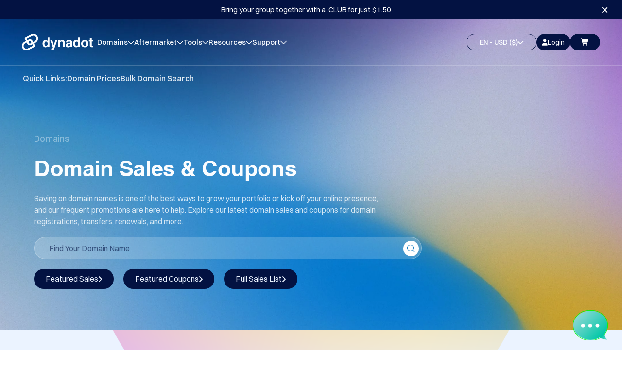

--- FILE ---
content_type: text/html;charset=utf-8
request_url: https://www.dynadot.com/domain/sales
body_size: 118166
content:
<!DOCTYPE html><html  lang="en" data-capo=""><head><meta charset="utf-8">
<meta name="viewport" content="width=device-width, initial-scale=1">
<title>Domain Sales - Save on Registering, Transferring and Renewing | Dynadot</title>
<script src="https://hm.baidu.com/hm.js?8d89fe6af9a6ffe400e00d2cd224c669" async data-hid="158536a"></script>
<script src="//www.googleadservices.com/pagead/conversion_async.js" type="text/javascript" async></script>
<script src="https://www.googletagmanager.com/gtag/js?id=G-S0L3BZSLYB" async></script>
<script src="//www.googleadservices.com/pagead/conversion.js" type="text/javascript"></script>
<style>.vue-echarts-container,x-vue-echarts{display:block;height:100%;min-width:0;width:100%}</style>
<style>.dyna-text-wrapper[data-v-6007d8c8]{display:-webkit-box;overflow:hidden;width:100%;word-break:break-all;-webkit-line-clamp:var(--061dff3b);-webkit-box-orient:vertical}.dyna-text-tooltip-content[data-v-6007d8c8]{max-width:300px}.fade-enter-active[data-v-6007d8c8],.fade-leave-active[data-v-6007d8c8]{transition:opacity .3s ease}.fade-enter-from[data-v-6007d8c8],.fade-leave-to[data-v-6007d8c8]{opacity:0}.tag[data-v-d14135d6]{align-items:center;border-radius:10px;display:flex;font-size:14px;font-style:normal;font-weight:600;gap:10px;padding:2px 8px}.tag-default[data-v-d14135d6]{background-color:#f0f0f0;color:#333}.tag-success[data-v-d14135d6]{background-color:#28a745;color:#fff}.tag-warning[data-v-d14135d6]{background-color:#ffc107;color:#212529}.tag-danger[data-v-d14135d6]{background-color:#dc3545;color:#fff}.tag-primary[data-v-d14135d6]{background-color:#96816126;color:#214c79}.tag-dark[data-v-d14135d6]{background-color:#212620;color:#fbfdff}.tag-loading[data-v-d14135d6]{position:relative}.tag-loading .fa-spinner-third[data-v-d14135d6]{position:absolute;right:.5em}.tag-plain[data-v-d14135d6]{background-color:transparent;border:1px solid #163436;color:#163436}.upload-component[data-v-5343b9d4]{display:inline-block}.upload-component.disabled[data-v-5343b9d4]{cursor:not-allowed;opacity:.5}.upload-component .file-input[data-v-5343b9d4]{display:none}.upload-default .upload-content[data-v-5343b9d4]{align-items:center;border:1px solid var(--Line,rgba(33,38,32,.1));border-radius:15px;cursor:pointer;display:flex;gap:8px;padding:8px 16px}.upload-default .upload-content .icon[data-v-5343b9d4]{display:flex;font-size:24px}.upload-default .upload-content .icon img[data-v-5343b9d4]{height:14px;width:14px}.upload-default .upload-content .text-content[data-v-5343b9d4]{align-items:center;color:#000;display:flex;flex-direction:column;font-size:14px;font-style:normal;font-weight:400;gap:4px;justify-content:center;line-height:normal}.upload-default .upload-content .text-content .primary-text[data-v-5343b9d4]{color:var(--text-primary);font-weight:500}.upload-default .upload-content .text-content .description[data-v-5343b9d4]{color:var(--text-secondary);font-size:14px}.upload-link .upload-content[data-v-5343b9d4]{border:none;color:#2f989f;display:flex;font-size:16px;font-style:normal;font-weight:500;gap:4px;justify-content:center;line-height:normal}.file-list[data-v-5343b9d4]{margin-top:16px}.file-list .file-item[data-v-5343b9d4]{align-items:center;background:var(--bg-secondary);border-radius:4px;display:flex;justify-content:space-between;margin-bottom:8px;padding:8px 12px}.file-list .file-item .file-info[data-v-5343b9d4]{align-items:center;display:flex;gap:8px}.file-list .file-item .file-info .file-name[data-v-5343b9d4]{color:var(--text-primary);font-size:14px}.file-list .file-item .file-info .file-size[data-v-5343b9d4]{color:var(--text-secondary);font-size:12px}.file-list .file-item .file-status[data-v-5343b9d4]{font-size:16px}:root{--dyna-color-white:#fff;--dyna-color-primary:#409eff;--dyna-color-primary-light-3:#79bbff;--dyna-color-primary-light-5:#a0cfff;--dyna-color-primary-light-7:#c6e2ff;--dyna-color-primary-light-8:#d9ecff;--dyna-color-primary-light-9:#ecf5ff;--dyna-color-primary-dark-2:#337ecc;--dyna-color-success:#67c23a;--dyna-color-success-light-3:#95d475;--dyna-color-success-light-5:#b3e19d;--dyna-color-success-light-7:#d1edc4;--dyna-color-success-light-8:#e1f3d8;--dyna-color-success-light-9:#f0f9eb;--dyna-color-success-dark-2:#529b2e;--dyna-color-warning:#e6a23c;--dyna-color-warning-light-3:#eebe77;--dyna-color-warning-light-5:#f3d19e;--dyna-color-warning-light-7:#f8e3c5;--dyna-color-warning-light-8:#faecd8;--dyna-color-warning-light-9:#fdf6ec;--dyna-color-warning-dark-2:#b88230;--dyna-color-danger:#f56c6c;--dyna-color-danger-light-3:#f89898;--dyna-color-danger-light-5:#fab6b6;--dyna-color-danger-light-7:#fcd3d3;--dyna-color-danger-light-8:#fde2e2;--dyna-color-danger-light-9:#fef0f0;--dyna-color-danger-dark-2:#c45656;--dyna-color-error:#f56c6c;--dyna-color-error-light-3:#f89898;--dyna-color-error-light-5:#fab6b6;--dyna-color-error-light-7:#fcd3d3;--dyna-color-error-light-8:#fde2e2;--dyna-color-error-light-9:#fef0f0;--dyna-color-error-dark-2:#c45656;--dyna-color-info:#909399;--dyna-color-info-light-3:#b1b3b8;--dyna-color-info-light-5:#c8c9cc;--dyna-color-info-light-7:#dedfe0;--dyna-color-info-light-8:#e9e9eb;--dyna-color-info-light-9:#f4f4f5;--dyna-color-info-dark-2:#73767a;--dyna-bg-color-overlay:#fff;--dyna-fill-color:#f0f2f5;--dyna-fill-color-light:#f5f7fa;--dyna-fill-color-lighter:#fafafa;--dyna-fill-color-extra-light:#fafcff;--dyna-fill-color-dark:#ebedf0;--dyna-fill-color-darker:#e6e8eb;--dyna-fill-color-blank:#fff;--dyna-box-shadow:0px 12px 32px 4px rgba(0,0,0,.04),0px 8px 20px rgba(0,0,0,.08);--dyna-box-shadow-light:0px 0px 12px rgba(0,0,0,.12);--dyna-disabled-bg-color:var(--dyna-fill-color-light);--dyna-disabled-text-color:var(--dyna-text-color-placeholder);--dyna-disabled-border-color:var(--dyna-border-color-light);--dyna-index-normal:1;--dyna-index-top:1000;--dyna-border-color:#dcdfe6;--dyna-border-color-light:#e4e7ed;--dyna-border-color-lighter:#ebeef5;--dyna-border-color-extra-light:#f2f6fc;--dyna-border-color-hover:var(--dyna-text-color-disabled);--dyna-border-radius-base:4px;--dyna-border-radius-small:2px;--dyna-border-radius-round:20px;--dyna-border-radius-circle:100%;--dyna-transition-duration:.3s;--dyna-text-color-primary:#303133;--dyna-text-color-regular:#606266;--dyna-text-color-secondary:#909399;--dyna-text-color-placeholder:#a8abb2;--dyna-text-color-disabled:#c0c4cc;--dyna-font-size-base:14px;--dyna-component-size-large:40px;--dyna-component-size:32px;--dyna-component-size-small:24px}.dyna-popup-parent--hidden{overflow:hidden}@supports (-webkit-appearance:none) or (-moz-appearance:none){input[type=checkbox],input[type=radio]{--active:#968161;--active-inner:#fff;--border:#bbc1e1;--border-hover:#968161;--background:#fff;--disabled:#f4f4f4;--disabled-inner:#e1e6f9;-webkit-appearance:none;-moz-appearance:none;appearance:none;background:var(--b,var(--background));border:1px solid var(--bc,var(--border));cursor:pointer;display:inline-block;height:21px;margin:0;outline:none;position:relative;transition:background .3s,border-color .3s,box-shadow .2s;vertical-align:text-top}input[type=checkbox]:after,input[type=radio]:after{content:"";display:block;left:0;position:absolute;top:0;transition:transform var(--d-t,.3s) var(--d-t-e,ease),opacity var(--d-o,.2s)}input[type=checkbox]:checked,input[type=radio]:checked{--b:var(--active);--bc:var(--active);--d-o:.3s;--d-t:.6s;--d-t-e:cubic-bezier(.2,.85,.32,1.2)}input[type=checkbox]:disabled,input[type=radio]:disabled{--b:var(--disabled);cursor:not-allowed;opacity:.9}input[type=checkbox]:disabled:checked,input[type=radio]:disabled:checked{--b:var(--disabled-inner);--bc:var(--border)}input[type=checkbox]:hover:not(:checked):not(:disabled),input[type=radio]:hover:not(:checked):not(:disabled){--bc:var(--border-hover)}input[type=checkbox]:not(.switch),input[type=radio]:not(.switch){height:18px;width:18px}input[type=checkbox]:not(.switch):after,input[type=radio]:not(.switch):after{opacity:var(--o,0)}input[type=checkbox]:not(.switch):checked,input[type=radio]:not(.switch):checked{--o:1}input[type=checkbox]:not(.switch){border-radius:4px}input[type=checkbox]:not(.switch):after{border:2px solid var(--active-inner);border-left:0;border-top:0;height:9px;left:6px;top:3px;transform:rotate(var(--r,20deg));width:5px}input[type=checkbox]:not(.switch):checked{--r:43deg}input[type=checkbox].switch{background:#d4d1c8;border-radius:11px;width:37px}input[type=checkbox].switch:focus{box-shadow:none}input[type=checkbox].switch:after{background:#f4f1ea;border-radius:50%;height:15px;left:1px;top:2px;transform:translate(var(--x,0));width:15px}input[type=checkbox].switch:checked{--ab:var(--active-inner);background:#163436;border-color:#163436;--x:17px}input[type=checkbox].switch:disabled:not(:checked):after{opacity:.6}input[type=radio]{border-radius:50%}input[type=radio]:after{background:var(--active-inner);border-radius:50%;height:16px;opacity:0;transform:scale(var(--s,.7));width:16px}input[type=radio]:checked{--s:.5}input[readonly]{border:none;cursor:default}input[readonly]:focus,input[readonly]:hover{background:transparent;outline:none}}.dyna-sticky{position:sticky}.btn+.btn{margin-left:12px}.btn{align-items:center;border-radius:6px;cursor:pointer;display:inline-flex;flex-direction:row;gap:5px;height:36px;justify-content:center;line-height:1;padding:9px 13px;position:relative;width:auto}.btn:disabled{cursor:not-allowed;opacity:.4;pointer-events:none}.btn:hover .icon-transition.fa-chevron-left{transform:translate(-5px)}.btn:hover .icon-transition.fa-arrow-right,.btn:hover .icon-transition.fa-chevron-right{transform:translate(5px)}.btn:after{border-radius:inherit;bottom:0;content:"";left:0;opacity:0;position:absolute;right:0;top:0;transition:.4s}.btn:active:after{box-shadow:none;opacity:.8}.btn:focus-visible{outline:none}.btn-round{border-radius:36px;padding-inline-end:16px;padding-inline-start:16px}.btn-circle{border-radius:50%;min-width:36px;padding-inline-end:0;padding-inline-start:0}.btn-dark{background:#163436;border:1px solid #163436;color:#ebf3ff}.btn-dark:hover{background:#163436cc}.btn-dark:active{background:#122a2b}.btn-dark:after{box-shadow:0 0 0 6px #122a2b}.btn-dark:disabled{background:#16343666}.btn-default{background:#d4d1c8;border:1px solid #d4d1c8;color:#163436}.btn-default:hover{background:#c7bba7}.btn-default:active{background:#bfb29c}.btn-default:after{box-shadow:0 0 0 6px #bfb29c59}.btn-default:disabled{background:#e4dfd6;color:#aaa;cursor:not-allowed}.btn-grey{background:#f4f1ea;border:1px solid #f4f1ea;color:#212620}.btn-grey:hover{background:#f4f1ea99;border:1px solid #f4f1ea}.btn-grey:active{background:#f4f1ea}.btn-grey:after{box-shadow:0 0 0 6px #efebe2}.btn-grey i{color:#968161}.btn-grey:disabled{background:#f4f1ea99}.btn-grey:disabled i{color:#96816166}.btn-primary{background:#96816133;color:#212620}.btn-primary,.btn-primary:hover{border:1px solid rgba(150,129,97,.2)}.btn-primary:hover{background:#9681611a}.btn-primary:active{background:#9681614d}.btn-primary:after{box-shadow:0 0 0 6px #9681614d}.btn-primary:disabled{background:#96816133}.btn-dark-outline{background:none;border:1px solid #212620;color:#212620}.btn-dark-outline:hover{background:#0312421a;border:1px solid #212620}.btn-dark-outline:after{box-shadow:0 0 0 6px #212620}.btn-blue-outline{background:none;border:1px solid var(--Dark-Link,#0189e3);color:var(--Dark-Link,#0189e3)}.btn-blue-outline:hover{background:#0096f71a}.btn-blue-outline:after{box-shadow:0 0 0 6px var(--Dark-Link,#0189e3)}.btn-text{background:none;border:none;color:var(--Dark-Link,#0189e3)}.btn-text:hover{background:#0096f71a;border:none}.btn-text:active{background:#0096f733;border:none}.icon-transition{transition:transform .3s ease-in-out}.dyna-pagination{align-items:center;display:flex;justify-content:center}.dyna-pagination .btn{border-radius:8px;padding:9px 15px}.dyna-pagination__btn-content{align-items:flex-start;display:flex;flex:1;gap:5px;justify-content:center}.dyna-pagination__btn-content .btn+.btn{margin-left:0}.btn-grey:not(.dyna-pagination__prev,.dyna-pagination__next){background:#96816133}select{border:1px solid #ccc;border-radius:5px;padding:5px}@media (max-width:768px){.dyna-pagination{align-items:flex-end;flex-direction:column;gap:10px}.dyna-pagination :deep(&__btn-content){width:100%}.dyna-pagination :deep(&__btn-content) button{height:25px;min-width:25px}.dyna-pagination :deep(.custom-select){display:none}}.custom-select{cursor:pointer;position:relative;-webkit-user-select:none;-moz-user-select:none;user-select:none}.custom-select.disabled{cursor:not-allowed}.custom-select.disabled .select-trigger{background-color:#f5f7fa;border-color:#e4e7ed;color:#c0c4cc}.custom-select.disabled .select-trigger:hover{border-color:#e4e7ed}.custom-select.disabled .select-trigger .select-icon{opacity:.6}.custom-select.disabled .select-trigger .select-icon i{pointer-events:none}.custom-select.disabled .select-trigger .select-icon .dyna-select-clear{display:none}.custom-select.disabled .multiple-option{opacity:.7}.custom-select.disabled .multiple-option i{pointer-events:none}.custom-select .select-trigger{border:1px solid #ccc;border-radius:6px;font-size:14px;font-style:normal;font-weight:400;justify-content:space-between;line-height:normal;padding:8px 15px}.custom-select .select-trigger,.custom-select .select-trigger .select-icon,.custom-select .select-trigger>div{align-items:center;display:flex;gap:5px}.custom-select .select-trigger .select-icon .dyna-select-clear{color:#999;cursor:pointer;font-size:14px;transition:all .3s ease}.custom-select .select-trigger .select-icon .dyna-select-clear:hover{color:#333}.custom-select .select-trigger i{transition:transform .3s ease}.custom-select .select-trigger i.fa-chevron-up{transform:rotate(180deg)}.select-dropdown{background:#fff;border:1px solid rgba(3,18,66,.1);border-radius:6px;box-shadow:0 2px 1px #10182800;display:flex;flex-direction:column;font-size:14px;font-style:normal;font-weight:400;line-height:normal;max-height:200px;padding:1px;position:absolute}.select-dropdown__empty{color:#909399;font-size:14px;padding:25px;text-align:center}.select-dropdown .option-content{display:flex;flex-direction:column;overflow-y:auto;width:100%}.select-dropdown .select-option{align-items:center;cursor:pointer;display:flex;gap:8px;padding:8px 15px}.select-dropdown .select-option:hover{background-color:#f0f0f0;border-radius:5px}.select-dropdown .select-option.active{font-weight:700}.select-dropdown .select-option input[type=checkbox]{margin-right:8px}.select-dropdown .select-disabled{cursor:not-allowed;opacity:.6}.select-dropdown .select-disabled:hover{background-color:transparent;border-radius:5px}.search-input{border:none;border-top-left-radius:6px;border-top-right-radius:6px;box-shadow:0 4px 6px -1px #1c2e2c33;font-size:inherit;outline:none;padding:8px;width:100%}.multiple .select-option input[type=checkbox]{display:inline-block}.multiple-content{flex-wrap:wrap}.multiple-content,.multiple-option{align-items:center;display:flex;gap:5px}.multiple-option{background:#b1d2f3;border-radius:4px;padding:5px}.multiple-option i{cursor:pointer}.dyna-panel-container{background:#fff;border-radius:10px;color:#163436;font-size:14px;font-style:normal;font-weight:400;height:auto;line-height:normal;overflow:hidden}.dyna-panel-container .dyna-top-content{align-items:center;display:flex;font-size:20px;font-style:normal;font-weight:600;line-height:normal;padding:20px 30px 10px}.dyna-panel-container :deep(.dyna-div) .table-container .tbody .tr .td:first-child{color:#229e94}.dyna-panel-container :deep(.dyna-div) .table-container .tbody .tr .td:not(:first-child){color:#163436}.dyna-panel-container .panel-input-content{align-items:center;border:1px solid rgba(33,38,32,.15);border-radius:100px;display:flex;gap:10px;height:42px;padding:0 18px;width:100%}.dyna-panel-container .panel-input-content:focus-within{border:1px solid rgba(150,129,97,.8)}.dyna-panel-container .panel-input-content i{font-size:16px}.dyna-panel-container .panel-input-content input{border:none;font-size:14px;height:100%;width:100%}.dyna-panel-container .panel-input-content input:focus-visible{outline:none}.dyna-radio-group{align-items:center;display:inline-flex;flex-wrap:wrap;font-size:0}.dyna-radio{align-items:center;color:#606266;font-size:14px;font-weight:500;height:32px;margin-right:30px;-webkit-user-select:none;-moz-user-select:none;user-select:none}.dyna-radio,.dyna-radio__input{cursor:pointer;display:inline-flex;outline:none;position:relative;white-space:nowrap}.dyna-radio__input{vertical-align:middle}.dyna-radio__input.is-checked+.dyna-radio__label{color:#163436}.dyna-radio__label{font-size:14px;padding-left:8px}.dyna-radio__original{bottom:0;left:0;margin:0;opacity:1;outline:none;position:absolute;right:0;top:0}.is-disabled{cursor:not-allowed}.tab-container .tab-wrapper{align-items:center;display:flex;gap:12px;width:100%}.tab-container .tab-wrapper .tab{align-items:center;background:#d4d1c8;border-radius:20px;cursor:pointer;display:flex;gap:10px;line-height:normal;padding:10px 20px;transition:background-color .3s ease;white-space:nowrap}.tab-container .tab-wrapper .tab.active{background-color:#fff}.tab-container .tab-wrapper .tab .indicator{background-color:#1e3a4f;color:#fff}.tab-container-line .tab-wrapper{border-bottom:1px solid rgba(33,38,32,.1)}.tab-container-line .tab-wrapper .tab{background:unset;border-radius:unset;color:#21262066;display:inline;font-feature-settings:"liga" off,"clig" off;font-size:16px;font-style:normal;font-weight:600;gap:24px;line-height:normal}.tab-container-line .tab-wrapper .tab .active-line{opacity:0;transform:scaleX(0);transition:all .3s cubic-bezier(.4,0,.2,1)}.tab-container-line .tab-wrapper .tab.active{color:#212620;position:relative}.tab-container-line .tab-wrapper .tab.active .active-line{animation:slideIn .3s cubic-bezier(.4,0,.2,1) forwards;background:#163436;bottom:0;height:3px;left:20px;opacity:1;position:absolute;transform:scaleX(1);transform-origin:left center;width:calc(100% - 40px)}@keyframes slideIn{0%{opacity:0;transform:scaleX(0)}to{opacity:1;transform:scaleX(1)}}:global(.tab-enter-active),:global(.tab-leave-active){transition:all 1s ease-in-out}:global(.tab-enter-from){opacity:0;transform:translate(30px)}:global(.tab-leave-to){opacity:0;transform:translate(-30px)}.rotate-icon{transition:transform .3s ease-in-out}.dyna-table{--dyna-table-header-bg-color:#f6f6f6;--dyna-table-tr-bg-color:transparent;--dyna-table-sticky-zindex:1}.dyna-table .table-container{overflow:auto;width:100%}.dyna-table .table-container .dyna-sticky{z-index:var(--dyna-table-sticky-zindex)}.dyna-table .table-container .dyna-table-empty-container{align-items:center;display:flex;justify-content:center;min-height:200px;width:100%}.dyna-table .table-container table{border-collapse:collapse;font-style:normal;font-weight:600;line-height:normal;width:100%}.dyna-table .table-container table thead.dyna-sticky{z-index:calc(var(--dyna-table-sticky-zindex) + 1)}.dyna-table .table-container table thead tr{background:var(--dyna-table-header-bg-color);padding:0 20px 20px}.dyna-table .table-container table thead tr th{font-size:14px;font-weight:600;padding:15px 10px;text-align:left;white-space:nowrap}.dyna-table .table-container table thead tr th:first-child{padding-left:20px}.dyna-table .table-container table thead tr th:last-child{padding-right:20px}.dyna-table .table-container table thead tr th:first-child.checkbox-content{width:30px}.dyna-table .table-container table thead tr th.expand-column{width:50px}.dyna-table .table-container table thead tr th.sortable{cursor:pointer}.dyna-table .table-container table thead tr th.sortable .sort-icons{margin-left:2px}.dyna-table .table-container table thead .tr-special{border-bottom:1px solid #212620}.dyna-table .table-container table thead .tr-special th{color:#968161;font-size:18px;padding:18px}.dyna-table .table-container table tbody tr{background:var(--dyna-table-tr-bg-color);border-top:1px solid rgba(33,38,32,.2)}.dyna-table .table-container table tbody tr:last-child{border-bottom:none}.dyna-table .table-container table tbody tr td{font-size:14px;font-weight:400;padding:15px 10px}.dyna-table .table-container table tbody tr td:first-child{padding-left:20px}.dyna-table .table-container table tbody tr td:last-child{padding-right:20px}.dyna-table .table-container table tbody tr td:not(:first-child){color:#212620}.dyna-table .table-container table tbody tr td:first-child.checkbox-content{width:30px}.dyna-table .table-container table tbody tr td.expand-column{width:50px}.dyna-table .table-container table tbody tr td.expand-column i{cursor:pointer}.dyna-table .table-container table tbody tr td.clickable{color:#229e94;cursor:pointer}.dyna-table .table-container table tbody tr td :deep(.custom-select) .select-trigger{border:1px solid #212620;border-radius:6px;width:-moz-fit-content;width:fit-content}.dyna-table .table-container table tbody tr td :deep(.custom-select) .select-trigger i{display:none}.dyna-table .table-container table .checkbox-content input{height:19px;width:19px}.dyna-table .table-container table .selection-overlay td{padding:5px 0}.dyna-table .table-container table .selection-overlay .selection-content{align-items:center;display:flex;gap:15px}.dyna-table .table-container table .selection-overlay .selection-content span{font-weight:600}.dyna-table .table-container table .selection-overlay .selection-content .selection-actions{align-items:center;display:flex;gap:10px}.dyna-table .table-container table .selection-overlay .selection-content .selection-actions :deep(.select-trigger){background-color:#fff}.dyna-table .pagination-wrapper{padding:10px 20px}.dyna-loading-mask{align-items:center;background-color:#ffffffe6;bottom:0;display:flex;justify-content:center;left:0;margin:0;position:absolute;right:0;top:0;transition:opacity .3s;z-index:2000}.dyna-loading-spinner{position:absolute;text-align:center;width:100%}.dyna-loading-spinner .dyna-loading__img{height:50px;margin:0 auto;width:50px}.dyna-loading-spinner .circular{display:inline;height:45px;width:45px}.dyna-loading-spinner .dyna-loading-text{color:#222;font-size:14px;margin:3px 0}.dyna-loading-spinner .dyna-loading__icon{font-size:18px}.dyna-loading-mask.is-fullscreen{position:fixed}.dyna-loading-parent--relative{position:relative!important}.dyna-loading-parent--hidden{overflow:hidden!important}.dyna-collapse-transition-content{overflow:hidden;will-change:height}.dyna-collapse-transition-base-enter-active,.dyna-collapse-transition-base-leave-active{--dyna-transition-duration:.3s;transition:var(--dyna-transition-duration) max-height ease-in-out,var(--dyna-transition-duration) padding-top ease-in-out,var(--dyna-transition-duration) padding-bottom ease-in-out}.dyna-empty .empty-container{align-items:center;display:flex;flex-direction:column;gap:28px;justify-content:center;min-height:500px}.dyna-card{background:#fbfdff;border-radius:8px;box-sizing:border-box;color:#212620;font-size:14px;line-height:1.5;list-style:none;margin:0;overflow:hidden;padding:0;position:relative}.dyna-card .dyna-card-head{background:transparent;border-bottom:1px solid #f0f0f0;border-radius:8px 8px 0 0;border-top:4px solid rgba(150,129,97,.4);color:#212620;display:flex;flex-direction:column;font-size:16px;font-weight:600;justify-content:center;margin-bottom:-1px;min-height:25px;padding:10px 24px}.dyna-card .dyna-card-head .dyna-card-head-tabs{align-items:center;display:flex;gap:30px}.dyna-card .dyna-card-head .dyna-card-head-tabs>span{cursor:pointer;padding:10px 0}.dyna-card .dyna-card-head .dyna-card-head-tabs>span.active{border-bottom:2px solid;color:#968161}.dyna-card .dyna-card-wrapper{align-items:center;display:flex;width:100%}.dyna-card .dyna-card-head-title{display:inline-block;flex:1;font-size:24px;font-style:normal;font-weight:300;line-height:normal;overflow:hidden;text-overflow:ellipsis;white-space:nowrap}.dyna-card .dyna-card-head-title i{color:#968161;font-size:18px;font-style:normal;font-weight:300}.dyna-card .dyna-card-body{border-radius:0 0 8px 8px;padding:24px}.dyna-card.dyna-card-card-bordered{border:1px solid #f0f0f0}.dyna-card:not(.dyna-card-card-bordered){box-shadow:0 1px 2px #00000008,0 1px 6px -1px #00000005,0 2px 4px #00000005}.dyna-card.dyna-card-hoverable{cursor:pointer;transition:box-shadow .2s,border-color .2s}.dyna-card.dyna-card-hoverable:hover{border-color:transparent;box-shadow:0 8px 30px #0312421a}.dyna-skeleton{width:100%;--dyna-skeleton-color:var(--dyna-fill-color);--dyna-skeleton-to-color:var(--dyna-fill-color-darker);--dyna-skeleton-circle-size:var(--dyna-avatar-size);--dyna-skeleton-image-color:var(--dyna-border-color);--dyna-skeleton-h1-height:20px;--dyna-skeleton-h3-height:18px;--dyna-skeleton-caption-height:12px}.dyna-skeleton__align-center{text-align:center}.dyna-skeleton__align-center .dyna-skeleton__image{margin:0 auto}.dyna-skeleton__align-right{text-align:right}.dyna-skeleton__align-right .dyna-skeleton__image{margin-left:auto;margin-right:0}.dyna-skeleton__item{background:var(--dyna-skeleton-color);border-radius:var(--dyna-border-radius-base);display:inline-block;height:16px;width:100%}.dyna-skeleton__p{width:100%}.dyna-skeleton__p.is-first{width:33%}.dyna-skeleton__h1{height:var(--dyna-skeleton-h1-height)}.dyna-skeleton__h3{height:var(--dyna-skeleton-h3-height)}.dyna-skeleton__caption{height:var(--dyna-skeleton-caption-height)}.dyna-skeleton__button{border-radius:4px;height:40px;width:64px}.dyna-skeleton__first-line,.dyna-skeleton__paragraph{background:var(--dyna-skeleton-color);height:16px;margin-top:16px}.dyna-skeleton__p.is-last{width:61%}.dyna-skeleton__circle{border-radius:50%;height:var(--dyna-skeleton-circle-size);line-height:var(--dyna-skeleton-circle-size);width:var(--dyna-skeleton-circle-size)}.dyna-skeleton.is-animated .dyna-skeleton__item{animation:dyna-skeleton-loading 1.4s ease 0s infinite normal none running;background:linear-gradient(90deg,var(--dyna-skeleton-color) 25%,var(--dyna-skeleton-to-color) 37%,var(--dyna-skeleton-color) 63%);background-size:400% 100%}.dyna-skeleton__image{align-items:center;border-radius:0;color:var(--dyna-skeleton-image-color);display:flex;font-size:50px;justify-content:center;width:unset}@keyframes dyna-skeleton-loading{0%{background-position:100% 50%}to{background-position:0 50%}}.dyna-notification__container{pointer-events:none;position:fixed;right:0;top:24px;z-index:9999}.dyna-notification{--dyna-notification-error-color:#9b1d1c;--dyna-notification-info-color:#061848;--dyna-notification-success-color:#229e94;--dyna-notification-warning-color:#e49a39;--dyna-notification-desc-color:#061848;background:#fff;border:1px solid rgba(22,52,54,.2);border-radius:8px;box-shadow:0 4px 8px #0000001a;display:flex;gap:8px;margin:0 24px 16px;padding:20px;pointer-events:auto;position:relative;width:384px}.dyna-notification__body{flex:1}.dyna-notification__content{align-items:flex-start;display:flex}.dyna-notification__icon{align-items:center;display:flex;flex-direction:column;flex-shrink:0;font-size:20px;gap:10px;height:24px;justify-content:center;line-height:normal;width:24px}.dyna-notification__message{flex:1}.dyna-notification__title{align-self:stretch;color:#163436;font-size:16px;font-style:normal;font-weight:600;line-height:normal;margin-bottom:6px}.dyna-notification__description{color:var(--dyna-notification-desc-color);font-size:14px;font-style:normal;font-weight:400;line-height:normal}.dyna-notification__close{color:#00000073;cursor:pointer;transition:all .3s}.dyna-notification__close:hover{color:#000000ab}.dyna-notification__btn{display:flex;margin-top:20px}.dyna-notification-enter-active,.dyna-notification-leave-active{transition:all .3s ease}.dyna-notification-enter-from,.dyna-notification-leave-to{opacity:0;transform:translate(100%)}.dyna-notification--error .dyna-notification__icon,.dyna-notification--error .dyna-notification__title{color:var(--dyna-notification-error-color)}.dyna-notification--success .dyna-notification__icon,.dyna-notification--success .dyna-notification__title{color:var(--dyna-notification-success-color)}.dyna-notification--info .dyna-notification__icon,.dyna-notification--info .dyna-notification__title{color:var(--dyna-notification-info-color)}.dyna-notification--warning .dyna-notification__icon,.dyna-notification--warning .dyna-notification__title{color:var(--dyna-notification-warning-color)}.dyna-notice{align-items:center;border:1px solid;border-radius:8px;display:flex;font-size:14px;gap:12px;line-height:normal;padding:15px 20px;width:100%}.dyna-notice-enter-active,.dyna-notice-leave-active{transition:all .3s ease}.dyna-notice-enter-from{opacity:1}.dyna-notice-leave-to{opacity:0}.dyna-notice__icon{align-items:center;display:flex}.dyna-notice__message{flex:1}.dyna-notice__close--icon{cursor:pointer;transition:all .3s}.dyna-notice__close--icon:hover{opacity:.8;transform:scale(1.2)}.dyna-notice.dyna-notice--success{background-color:#e1f7e4;border-color:#1c9b43;color:#1c9b43}.dyna-notice.dyna-notice--error{background-color:#f7e1e1;border-color:#9b1d1c;color:#9b1d1c}.dyna-notice.dyna-notice--warning{background-color:#fff5e1;border-color:#9b631c;color:#9b631c}.dyna-notice.dyna-notice--info{background-color:#f4f4f5;border-color:#888;color:#909399}.dyna-confirm-overlay{--dyna-confirm-overlay-bg-color:rgba(0,0,0,.5);--dyna-confirm-overlay-z-index:2002;--dyna-confirm-overlay-error-color:#9b1d1c;--dyna-confirm-overlay-info-color:#061848;--dyna-confirm-overlay-success-color:#229e94;--dyna-confirm-overlay-warning-color:#e49a39;--dyna-confirm-overlay-desc-color:#061848;align-items:center;background:var(--dyna-confirm-overlay-bg-color);display:flex;height:100%;justify-content:center;left:0;position:fixed;top:0;width:100%;z-index:var(--dyna-confirm-overlay-z-index)}.dyna-confirm-overlay__wrap{background:#fff;border:1px solid rgba(22,52,54,.2);border-radius:8px;box-shadow:0 4px 8px #0000001a;display:flex;gap:8px;margin:0 24px 16px;padding:20px;pointer-events:auto;position:relative;width:384px}.dyna-confirm-overlay--error .dyna-confirm-overlay__icon,.dyna-confirm-overlay--error .dyna-confirm-overlay__title{color:var(--dyna-confirm-overlay-error-color)}.dyna-confirm-overlay--error .dyna-confirm-overlay__confirm{background:var(--dyna-confirm-overlay-error-color);border-color:var(--dyna-confirm-overlay-error-color)}.dyna-confirm-overlay--success .dyna-confirm-overlay__icon,.dyna-confirm-overlay--success .dyna-confirm-overlay__title{color:var(--dyna-confirm-overlay-success-color)}.dyna-confirm-overlay--success .dyna-confirm-overlay__confirm{background:var(--dyna-confirm-overlay-success-color);border-color:var(--dyna-confirm-overlay-success-color)}.dyna-confirm-overlay--info .dyna-confirm-overlay__icon,.dyna-confirm-overlay--info .dyna-confirm-overlay__title{color:var(--dyna-confirm-overlay-info-color)}.dyna-confirm-overlay--info .dyna-confirm-overlay__confirm{background:var(--dyna-confirm-overlay-info-color);border-color:var(--dyna-confirm-overlay-info-color)}.dyna-confirm-overlay--warning .dyna-confirm-overlay__icon,.dyna-confirm-overlay--warning .dyna-confirm-overlay__title{color:var(--dyna-confirm-overlay-warning-color)}.dyna-confirm-overlay--warning .dyna-confirm-overlay__confirm{background:var(--dyna-confirm-overlay-warning-color);border-color:var(--dyna-confirm-overlay-warning-color)}.dyna-confirm-overlay__body{flex:1}.dyna-confirm-overlay__content{align-items:flex-start;display:flex}.dyna-confirm-overlay__icon{align-items:center;display:flex;flex-direction:column;flex-shrink:0;font-size:20px;gap:10px;height:24px;justify-content:center;line-height:normal;width:24px}.dyna-confirm-overlay__message{flex:1}.dyna-confirm-overlay__title{align-self:stretch;color:#163436;font-size:16px;font-weight:600;line-height:normal;margin-bottom:6px}.dyna-confirm-overlay__description{color:var(--dyna-confirm-overlay-desc-color);font-size:14px;font-weight:400;line-height:normal}.dyna-confirm-overlay__close{color:#00000073;cursor:pointer;transition:all .3s}.dyna-confirm-overlay__close:hover{color:#000000ab}.dyna-confirm-overlay__btn{display:flex;margin-top:20px}.dyna-confirm-overlay__cancel{border:1px solid #061848;border-radius:6px;color:#061848}.dyna-confirm-overlay__cancel:hover{opacity:.8}.dyna-confirm-overlay__confirm{color:#fff;font-weight:500}.dyna-confirm-overlay__confirm:hover{opacity:.8}.icon-transition{transition:transform .3s cubic-bezier(.4,0,.2,1)}.rotate-icon{transform:rotate(180deg)}.accordion-container{display:flex;flex-direction:column;width:100%}.accordion-item{border-bottom:1px solid hsla(45,12%,81%,.2);display:flex;flex-direction:column;padding-bottom:20px}.accordion-item .accordion-header{align-items:center;cursor:pointer;display:flex;gap:10px;justify-content:space-between;padding:10px 0}.accordion-item .accordion-header .title{font-size:24px;font-weight:200;line-height:normal}.accordion-item .accordion-body{overflow:hidden;transition:max-height .5s cubic-bezier(0,0,0,1)}.accordion-item .accordion-body .accordion-content{font-size:18px;font-weight:400;line-height:1.5;padding:16px 0}.dyna-alert{align-items:center;background:linear-gradient(0deg,#eef0f4,#eef0f4),#ffca2b1a;border:1px solid rgba(3,18,66,.2);border-radius:6px;color:var(--text-color);display:flex;font-size:16px;font-style:normal;font-weight:400;gap:10px;height:auto;justify-content:space-between;left:50%;overflow:hidden;padding:10px;position:fixed;top:125px;transform:translate(-50%);width:auto}.dyna-alert-error{background:#fef2f2;border:1px solid #ea4337;color:#dc2626}.dyna-alert-error .dyna-alert-progress-bar{background-color:#f11818}.dyna-alert-success{background:#f1fdf5;border:1px solid #bbf7d0;color:#16a34a}.dyna-alert-success .dyna-alert-progress-bar{background-color:#16a34a}.dyna-alert-primary{background:#e1effd;border:1px solid #99cded}.dyna-alert-primary .dyna-alert-progress-bar{background-color:#99cded}.dyna-alert i{cursor:pointer}.dyna-alert-content{align-items:center;display:flex;gap:10px;height:100%;opacity:.8}.dyna-alert-text{align-items:flex-start;display:flex;flex-direction:column;line-height:24px;max-height:calc(100vh - 250px);overflow-y:auto}.dyna-alert-progress-bar{animation:shrink linear forwards;bottom:0;height:4px;left:0;position:absolute;width:100%}@keyframes shrink{0%{width:100%}to{width:0}}.fade-enter-active,.fade-leave-active{transition:opacity .3s ease}.fade-enter-from,.fade-leave-to{opacity:0}.dyna-checkbox{align-items:center;cursor:pointer;display:inline-flex;margin-right:30px;-webkit-user-select:none;-moz-user-select:none;user-select:none}.dyna-checkbox .dyna-checkbox__label{padding-left:8px}.is-disabled .dyna-checkbox__label{color:#a8abb2;cursor:not-allowed}.dyna-checkbox__input{align-items:center;display:flex}.dyna-checkbox:last-of-type{margin-right:0}.dyna-checkbox-group{list-style-type:none;margin:0;padding:0}.dyna-checkbox-group__item{margin-bottom:8px}.dyna-checkbox-group__item input[type=checkbox]{margin-right:8px}.dyna-checkbox-group .is-horizontal{align-items:center;display:inline-flex;margin-bottom:0;margin-right:30px}.dyna-checkbox-group .is-horizontal:last-of-type{margin-right:0}.dyna-divider{--dyna-divider-text-bg-color:#fff;--dyna-divider-text-color:#666;display:block;position:relative}.dyna-divider--horizontal{display:block}.dyna-divider--vertical{display:inline-block;margin:0 8px;vertical-align:middle}.dyna-divider__text{background-color:var(--dyna-divider-text-bg-color);color:var(--dyna-divider-text-color);font-size:14px;font-weight:500;padding:0 20px;position:absolute}.dyna-divider__text.is-center{left:50%;transform:translate(-50%) translateY(-50%)}.dyna-divider__text.is-left{left:20px;transform:translateY(-50%)}.dyna-divider__text.is-right{right:20px;transform:translateY(-50%)}.dyna-form{--dyna-form-v2-label-font-size:var(--dyna-font-size-base);--dyna-form-v2-inline-content-width:220px}.dyna-form-v2--inline .dyna-form-v2-item{display:inline-flex;margin-right:32px;vertical-align:middle}.dyna-form-v2--inline.dyna-form-v2--label-top{display:flex;flex-wrap:wrap}.dyna-form-v2--inline.dyna-form-v2--label-top .dyna-form-v2-item{display:block}.dyna-form-v2-item{display:flex;--font-size:14px;margin-bottom:18px}.dyna-form-v2-item .dyna-form-v2-item{margin-bottom:0}.dyna-form-v2-item .dyna-input__validateIcon{display:none}.dyna-form-v2-item--large{--font-size:14px;--dyna-form-v2-label-font-size:var(--font-size);margin-bottom:22px}.dyna-form-v2-item--large .dyna-form-v2-item__label{height:40px;line-height:40px}.dyna-form-v2-item--large .dyna-form-v2-item__content{line-height:40px}.dyna-form-v2-item--large .dyna-form-v2-item__error{padding-top:4px}.dyna-form-v2-item--default{--font-size:14px;--dyna-form-v2-label-font-size:var(--font-size);margin-bottom:18px}.dyna-form-v2-item--default .dyna-form-v2-item__label{height:32px;line-height:32px}.dyna-form-v2-item--default .dyna-form-v2-item__content{line-height:32px}.dyna-form-v2-item--default .dyna-form-v2-item__error{padding-top:2px}.dyna-form-v2-item--small{--font-size:12px;--dyna-form-v2-label-font-size:var(--font-size);margin-bottom:18px}.dyna-form-v2-item--small .dyna-form-v2-item__label{height:24px;line-height:24px}.dyna-form-v2-item--small .dyna-form-v2-item__content{line-height:24px}.dyna-form-v2-item--small .dyna-form-v2-item__error{padding-top:2px}.dyna-form-v2-item--label-left .dyna-form-v2-item__label{justify-content:flex-start;text-align:left}.dyna-form-v2-item--label-right .dyna-form-v2-item__label{justify-content:flex-end;text-align:right}.dyna-form-v2-item--label-top{display:block}.dyna-form-v2-item--label-top .dyna-form-v2-item__label{display:block;height:auto;line-height:22px;margin-bottom:8px;padding-right:0;text-align:left;width:-moz-fit-content;width:fit-content}.dyna-form-v2-item__label-wrap{display:flex}.dyna-form-v2-item__label{align-items:flex-start;box-sizing:border-box;color:var(--dyna-text-color-regular);display:inline-flex;flex:0 0 auto;font-size:var(--dyna-form-v2-label-font-size);height:32px;line-height:32px;padding:0 12px 0 0}.dyna-form-v2-item__content{align-items:center;display:flex;flex:1;flex-wrap:wrap;font-size:var(--font-size);line-height:32px;min-width:0;position:relative}.dyna-form-v2-item__content .dyna-input-group{vertical-align:top}.dyna-form-v2-item__error{color:var(--dyna-color-danger);font-size:12px;left:0;line-height:1;padding-top:2px;position:absolute;top:100%}.dyna-form-v2-item__error--inline{display:inline-block;left:auto;margin-left:10px;position:relative;top:auto}.dyna-form-v2-item.is-required:not(.is-no-asterisk).asterisk-left>.dyna-form-v2-item__label-wrap>.dyna-form-v2-item__label:before,.dyna-form-v2-item.is-required:not(.is-no-asterisk).asterisk-left>.dyna-form-v2-item__label:before{color:var(--dyna-color-danger);content:"*";margin-right:4px}.dyna-form-v2-item.is-required:not(.is-no-asterisk).asterisk-right>.dyna-form-v2-item__label-wrap>.dyna-form-v2-item__label:after,.dyna-form-v2-item.is-required:not(.is-no-asterisk).asterisk-right>.dyna-form-v2-item__label:after{color:var(--dyna-color-danger);content:"*";margin-left:4px}.dyna-form-v2-item.is-error .dyna-form-v2-item__content .dyna-input-tag__wrapper,.dyna-form-v2-item.is-error .dyna-form-v2-item__content .dyna-input-tag__wrapper.is-focus,.dyna-form-v2-item.is-error .dyna-form-v2-item__content .dyna-input-tag__wrapper:focus,.dyna-form-v2-item.is-error .dyna-form-v2-item__content .dyna-input-tag__wrapper:hover,.dyna-form-v2-item.is-error .dyna-form-v2-item__content .dyna-input__wrapper,.dyna-form-v2-item.is-error .dyna-form-v2-item__content .dyna-input__wrapper.is-focus,.dyna-form-v2-item.is-error .dyna-form-v2-item__content .dyna-input__wrapper:focus,.dyna-form-v2-item.is-error .dyna-form-v2-item__content .dyna-input__wrapper:hover,.dyna-form-v2-item.is-error .dyna-form-v2-item__content .dyna-selectV2__wrapper,.dyna-form-v2-item.is-error .dyna-form-v2-item__content .dyna-selectV2__wrapper.is-focus,.dyna-form-v2-item.is-error .dyna-form-v2-item__content .dyna-selectV2__wrapper:focus,.dyna-form-v2-item.is-error .dyna-form-v2-item__content .dyna-selectV2__wrapper:hover,.dyna-form-v2-item.is-error .dyna-form-v2-item__content .dyna-textarea__inner,.dyna-form-v2-item.is-error .dyna-form-v2-item__content .dyna-textarea__inner.is-focus,.dyna-form-v2-item.is-error .dyna-form-v2-item__content .dyna-textarea__inner:focus,.dyna-form-v2-item.is-error .dyna-form-v2-item__content .dyna-textarea__inner:hover,.dyna-form-v2-item.is-error .dyna-input-currency{box-shadow:0 0 0 1px var(--dyna-color-danger) inset}.dyna-form-v2-item.is-error .dyna-form-v2-item__content .dyna-input-group__append .dyna-input__wrapper,.dyna-form-v2-item.is-error .dyna-form-v2-item__content .dyna-input-group__prepend .dyna-input__wrapper{box-shadow:inset 0 0 0 1px transparent}.dyna-form-v2-item.is-error .dyna-form-v2-item__content .dyna-input-group__append .dyna-input__validateIcon,.dyna-form-v2-item.is-error .dyna-form-v2-item__content .dyna-input-group__prepend .dyna-input__validateIcon{display:none}.dyna-form-v2-item.is-error .dyna-form-v2-item__content .dyna-input__validateIcon{color:var(--dyna-color-danger)}.dyna-form-v2-item--feedback .dyna-input__validateIcon{display:inline-flex}.dyna-image-preview{display:inline-block}.dyna-image-preview__mask{background-color:#000000d9;bottom:0;left:0;position:fixed;right:0;top:0;z-index:1100}.dyna-image-preview__wrapper{align-items:center;bottom:0;display:flex;justify-content:center;left:0;position:fixed;right:0;top:0;z-index:1101}.dyna-image-preview__operations{padding:12px;position:fixed;right:0;top:0;z-index:1102}.dyna-image-preview__close{color:#fff;cursor:pointer;font-size:24px;margin:10px;transition:color .3s}.dyna-image-preview__close:hover{color:#aaa}.dyna-image-preview__content{max-height:100%;max-width:100%;position:relative}.dyna-image-preview__img{max-height:100vh;max-width:100vw;-o-object-fit:contain;object-fit:contain;transition:transform .3s}.dyna-image-preview__switch{display:flex;justify-content:space-between;padding:0 20px;position:fixed;top:50%;transform:translateY(-50%);width:100%;z-index:1102}.dyna-image-preview__next,.dyna-image-preview__prev{align-items:center;background:#fff3;border-radius:50%;color:#fff;cursor:pointer;display:flex;height:44px;justify-content:center;transition:background-color .3s;width:44px}.dyna-image-preview__next:hover,.dyna-image-preview__prev:hover{background:#ffffff4d}.dyna-image-preview__next.is-disabled,.dyna-image-preview__prev.is-disabled{cursor:not-allowed;opacity:.5}.dyna-fade-enter-active,.dyna-fade-leave-active{transition:opacity .3s}.dyna-fade-enter-from,.dyna-fade-leave-to{opacity:0}@media screen and (max-width:768px){.dyna-image-preview__operations{padding:8px}.dyna-image-preview__close{font-size:20px;margin:8px}.dyna-image-preview__switch{padding:0 10px}.dyna-image-preview__next,.dyna-image-preview__prev{height:36px;width:36px}}.dyna-input{--dyna-input-width:100%;--dyna-input-height:var(--dyna-component-size);--dyna-input-inner-height:calc(var(--dyna-input-height, 32px) - 2px);box-sizing:border-box;display:inline-flex;font-size:14px;line-height:var(--dyna-input-height);position:relative;vertical-align:middle;width:var(--dyna-input-width)}.dyna-input__icon{align-items:center;display:flex;height:inherit;justify-content:center;line-height:inherit;margin-left:8px;width:1em}.dyna-input--small{--dyna-input-inner-height:calc(var(--dyna-input-height, 24px) - 2px);--dyna-input-height:var(--dyna-component-size-small);font-size:12px}.dyna-input.is-disabled{cursor:not-allowed}.dyna-input.is-disabled .dyna-input__wrapper{cursor:not-allowed;pointer-events:none}.dyna-input__wrapper{align-items:center;background:#fff;background-image:none;border-radius:3px;box-shadow:inset 0 0 0 1px #21262026;cursor:text;display:inline-flex;flex-grow:1;justify-content:center;padding:1px 8px;transform:translateZ(0)}.dyna-input__prefix{color:#a8abb2;display:inline-flex;flex-shrink:0;flex-wrap:nowrap;height:100%;pointer-events:none;text-align:center;white-space:nowrap}.dyna-input__prefix-inner>:first-child,.dyna-input__prefix-inner>:first-child.dyna-input__icon{margin-left:0}.dyna-input__prefix-inner>:last-child{margin-right:8px}.dyna-input__inner{-webkit-appearance:none;-moz-appearance:none;appearance:none;background:none;border:none;box-sizing:border-box;color:#606266;flex-grow:1;font-size:inherit;height:var(--dyna-input-inner-height);line-height:var(--dyna-input-inner-height);outline:none;padding:0;width:100%}.dyna-input__inner[type=password]::-ms-clear,.dyna-input__inner[type=password]::-ms-reveal{display:none}.dyna-input__suffix{color:#a8abb2;display:inline-flex;flex-shrink:0;flex-wrap:nowrap;height:100%;text-align:center;white-space:nowrap}.dyna-input__prefix-inner,.dyna-input__suffix-inner{align-items:center;display:inline-flex;justify-content:center;pointer-events:all}.dyna-input__clear,.dyna-input__password{color:#a8abb2;cursor:pointer;font-size:14px}.dyna-textarea{display:inline-block;font-size:14px;overflow:auto;position:relative;vertical-align:bottom;width:100%}.dyna-textarea__inner{-webkit-appearance:none;background-color:#fff;background-image:none;border:none;border-radius:3px;box-shadow:inset 0 0 0 1px #21262026;box-sizing:border-box;color:#606266;display:block;font-size:inherit;line-height:1.5;padding:5px 8px;position:relative;resize:vertical;width:100%}.dyna-textarea__inner:focus{outline:none}.dyna-input__count{background:#fff;bottom:5px;color:#909399;font-size:12px;line-height:14px;position:absolute;right:10px}input::-moz-placeholder,textarea::-moz-placeholder{color:#b9bcc5}input::placeholder,textarea::placeholder{color:#b9bcc5}.dyna-input-currency{align-items:center;border-radius:3px;box-shadow:inset 0 0 0 1px #21262026;box-sizing:border-box;cursor:text;display:inline-flex;font-size:14px;gap:5px;height:36px;line-height:36px;padding:1px 8px;transform:translateZ(0);vertical-align:middle;width:100%}.dyna-input-currency .dyna-input-currency__input{-webkit-appearance:none;-moz-appearance:none;appearance:none;background:none;border:none;box-sizing:border-box;color:#606266;flex:1;font-size:inherit;height:30px;line-height:30px;outline:none;padding:0;width:100%}.dyna-input-currency__prefix{align-items:center;display:flex;height:100%}.dyna-input-currency__clear{color:#a8abb2;cursor:pointer;font-size:14px}.dyna-overlay-container{align-items:center;background:#21262033;bottom:0;display:flex;justify-content:center;left:0;position:fixed;right:0;top:0}.dyna-overlay-container :deep(.btn){font-size:16px;font-style:normal;font-weight:400;line-height:normal}.dyna-overlay-container .dyna-overlay-content{align-items:center;background:#fff;border-radius:10px;box-shadow:0 4px 20px #21262026;display:flex;flex-direction:column;justify-content:center;max-width:666px;position:absolute;width:50%}.dyna-overlay-container .dyna-overlay-content .header-content{align-items:center;border-bottom:1px solid rgba(33,38,32,.15);color:#212620;display:flex;font-size:20px;font-style:normal;font-weight:600;gap:5px;justify-content:space-between;line-height:normal;padding:20px 30px;width:100%}.dyna-overlay-container .dyna-overlay-content .header-content i{cursor:pointer;font-size:20px;font-style:normal;font-weight:400;line-height:24px}.dyna-overlay-container .dyna-overlay-content .dyna-content{align-items:center;display:flex;flex-direction:column;gap:15px;height:auto;max-height:66vh;overflow:auto;padding:24px 30px;width:100%}.dyna-overlay-container .dyna-overlay-content .dyna-footer-content{align-items:center;border-top:1px solid #d4d1c8;display:flex;justify-content:flex-start;padding:20px 30px;width:100%}.overlay-fade-enter-active,.overlay-fade-leave-active{transition:opacity .3s ease}.overlay-fade-enter-from,.overlay-fade-leave-to{opacity:0}.overlay-fade-enter-from .dyna-overlay-content,.overlay-fade-leave-to .dyna-overlay-content{opacity:0;transform:translateY(-20px)}.overlay-fade-enter-to .dyna-overlay-content,.overlay-fade-leave-from .dyna-overlay-content{opacity:1;transform:translateY(0)}.overlay-scale-enter-active,.overlay-scale-leave-active{transition:all .2s cubic-bezier(.645,.045,.355,1)}.overlay-scale-enter-from,.overlay-scale-leave-to{opacity:0}.overlay-scale-enter-from .dyna-overlay-content,.overlay-scale-leave-to .dyna-overlay-content{opacity:0;transform:scale(.5)}.overlay-scale-enter-to .dyna-overlay-content,.overlay-scale-leave-from .dyna-overlay-content{opacity:1;transform:scale(1)}.overlay-slide-enter-active,.overlay-slide-leave-active{transition:all .3s cubic-bezier(.25,.46,.45,.94)}.overlay-slide-enter-from,.overlay-slide-leave-to{opacity:0}.overlay-slide-enter-from .dyna-overlay-content,.overlay-slide-leave-to .dyna-overlay-content{opacity:0;transform:translateY(-80%)}.overlay-slide-enter-to .dyna-overlay-content,.overlay-slide-leave-from .dyna-overlay-content{opacity:1;transform:translateY(0)}.dyna-overlay-content{transition:all .3s ease}@media (max-width:1200px){.dyna-overlay-container .dyna-overlay-content{width:90%}}@media (max-width:768px){.dyna-overlay-container .dyna-overlay-content .dyna-content{padding:20px}}@media (max-width:480px){.dyna-overlay-container .dyna-overlay-content .dyna-content{padding:15px}}.dyna-progress{background-color:#d9d9d9;border-radius:4px;height:var(--height);overflow:hidden;position:relative;width:100%}.dyna-progress__wrapper{background-color:#163436;border-radius:4px;height:100%;position:relative;transition:width .6s ease}.dyna-progress__wave{animation:wave var(--duration) linear infinite;background-image:repeating-linear-gradient(-45deg,transparent,transparent 10px,hsla(0,0%,100%,.2) 0,hsla(0,0%,100%,.2) 20px);background-size:28px 28px;height:100%;left:0;position:absolute;top:0;width:100%}.dyna-progress__text{color:#fff;font-size:12px;left:50%;position:absolute;top:50%;transform:translate(-50%,-50%)}@keyframes wave{0%{background-position:0 0}to{background-position:28px 0}}.slider{--dyna-slider-height:4px;--dyna-slider-margin:10px 0;--dyna-slider-track-bg:#f4f1ea;--dyna-slider-track-radius:2px;--dyna-slider-selection-bg:#968161;--dyna-slider-handle-size:20px;--dyna-slider-handle-bg:#fff;--dyna-slider-handle-border:2px solid #968161;--dyna-slider-handle-hover-shadow:0 0 0 5px rgba(24,144,255,.12);--dyna-slider-handle-active-shadow:0 0 0 5px rgba(24,144,255,.2)}.slider .slider-container{height:var(--dyna-slider-height);margin:var(--dyna-slider-margin);position:relative;width:100%}.slider .slider-container .slider-track{background-color:var(--dyna-slider-track-bg);border-radius:var(--dyna-slider-track-radius);cursor:pointer;height:100%;position:absolute;width:100%}.slider .slider-container .slider-selection{background-color:var(--dyna-slider-selection-bg);border-radius:var(--dyna-slider-track-radius);height:100%;pointer-events:none;position:absolute}.slider .slider-container .slider-handle{background-color:var(--dyna-slider-handle-bg);border:var(--dyna-slider-handle-border);border-radius:50%;cursor:pointer;height:var(--dyna-slider-handle-size);position:absolute;top:50%;transform:translate(-50%,-50%);width:var(--dyna-slider-handle-size)}.slider .slider-container .slider-handle:hover{box-shadow:var(--dyna-slider-handle-hover-shadow)}.slider .slider-container .slider-handle:active{box-shadow:var(--dyna-slider-handle-active-shadow)}.slider .slider-label{display:flex;justify-content:space-between;margin-top:20px;transform:translate(-5px);width:calc(100% + 10px)}.dyna-steps{box-sizing:border-box;display:flex;font-size:14px;margin:0;padding:0;position:relative;width:100%}.dyna-steps .slde{background:#eee;height:var(--slide-height);left:10px;position:absolute;top:12px;width:4px}.dyna-steps .slde:after{background:linear-gradient(180deg,#60cef8,#b5e900);content:"";display:inline-block;height:var(--slide-active-height);margin-left:0;opacity:.3;width:4px}.dyna-steps--horizontal{flex-direction:row}.dyna-steps--horizontal .dyna-steps__item{padding-right:8px}.dyna-steps--vertical{align-items:flex-start;flex-direction:column;height:100%}.dyna-steps--vertical .dyna-steps__item{align-items:normal;flex:auto;width:100%}.dyna-steps--vertical .dyna-steps__item .dyna-steps__item-content{flex:1;margin-left:20px}.dyna-steps--vertical .dyna-steps__item .dyna-steps__item-content .dyna-steps__item-description{padding-bottom:12px}.dyna-steps--vertical .dyna-steps__item .dyna-steps__item-line{display:none}.dyna-steps .dyna-steps__item:last-child{flex:none}.dyna-steps .dyna-steps__item:last-child .dyna-steps__item-line{display:none}.dyna-steps__item{align-items:center;display:flex;flex:1;overflow:hidden;position:relative}.dyna-steps__item--completed .dyna-steps__item-circle .dyna-steps__item-circle-icon{background:#229e94;color:#fff;font-size:8px;height:14px;width:14px}.dyna-steps__item--completed .dyna-steps__item-line{background:#cfe7d5}.dyna-steps__item--active .dyna-steps__item-circle .dyna-steps__item-circle-icon{background:#229e94}.dyna-steps__item--active .dyna-steps__item-title,.dyna-steps__item--completed .dyna-steps__item-title{color:#229e94;font-weight:700}.dyna-steps__item-circle{align-items:center;display:flex;height:24px;justify-content:center;width:24px}.dyna-steps__item-circle .dyna-steps__item-circle-icon{align-items:center;background:#ddd;border-radius:50%;display:block;display:flex;font-size:6px;height:10px;justify-content:center;width:10px}.dyna-steps__item-content{margin-left:8px}.dyna-steps__item-title{color:#16343699;font-size:14px;font-weight:500;line-height:24px}.dyna-steps__item-description{color:#888;font-size:12px}.dyna-steps__item-line{background:#ddd;flex:1;height:2px;margin-left:8px}.dyna-switch{--dyna-switch-on-color:#968161;--dyna-switch-off-color:#dcdfe6;--dyna-color-white:#fff;--dyna-transition-duration:.3s;--dyna-transition-duration-fast:.2s;--dyna-switch-text-color:#303133}.dyna-switch [type=checkbox]{border:0;box-sizing:border-box;height:0!important;padding:0;width:0!important}.dyna-switch{font-size:14px;height:32px;line-height:20px;vertical-align:middle}.dyna-switch,.dyna-switch__core{align-items:center;display:inline-flex;position:relative}.dyna-switch__core{background:var(--dyna-switch-off-color);border:1px solid var(--dyna-switch-border-color,var(--dyna-switch-off-color));border-radius:10px;box-sizing:border-box;cursor:pointer;height:20px;min-width:40px;outline:none;transition:border-color var(--dyna-transition-duration),background-color var(--dyna-transition-duration)}.dyna-switch__core .dyna-switch__action{background-color:var(--dyna-color-white);border-radius:var(--dyna-border-radius-circle);color:var(--dyna-switch-off-color);left:1px;position:absolute;width:16px}.dyna-switch__core .dyna-switch__action,.dyna-switch__core .dyna-switch__inner{align-items:center;display:flex;height:16px;justify-content:center;transition:all var(--dyna-transition-duration)}.dyna-switch__core .dyna-switch__inner{overflow:hidden;padding:0 4px 0 18px;width:100%}.dyna-switch__core .dyna-switch__inner .is-icon,.dyna-switch__core .dyna-switch__inner .is-text{color:var(--dyna-color-white);font-size:12px;overflow:hidden;text-overflow:ellipsis;-webkit-user-select:none;-moz-user-select:none;user-select:none;white-space:nowrap}.dyna-switch__input{margin:0;opacity:0;position:absolute}.dyna-switch.is-checked .dyna-switch__core{background-color:var(--dyna-switch-on-color);border-color:var(--dyna-switch-border-color,var(--dyna-switch-on-color))}.dyna-switch.is-checked .dyna-switch__core .dyna-switch__action{color:var(--dyna-switch-on-color);left:calc(100% - 17px)}.dyna-switch.is-checked .dyna-switch__core .dyna-switch__inner{padding:0 18px 0 4px}.dyna-switch__label *{display:inline-block;font-size:14px;line-height:1}.dyna-switch__label{color:var(--dyna-switch-text-color);cursor:pointer;display:inline-block;font-size:14px;font-weight:500;height:20px;transition:var(--dyna-transition-duration-fast);vertical-align:middle}.dyna-switch__label--left{margin-right:10px}.dyna-switch__label--right{margin-left:10px}.dyna-switch__label.is-active{color:#968161}.dyna-switch.is-disabled{opacity:.6}.dyna-switch.is-disabled .dyna-switch__core,.dyna-switch.is-disabled .dyna-switch__label{cursor:not-allowed}.dyna-collapse{--dyna-collapse-border-color:#ebeef5;--dyna-collapse-header-height:48px;--dyna-collapse-header-bg-color:#fff;--dyna-collapse-header-text-color:#303133;--dyna-collapse-header-font-size:13px;--dyna-collapse-header-paading:10px 0;--dyna-collapse-content-bg-color:#fff;--dyna-collapse-content-font-size:13px;--dyna-collapse-content-text-color:#303133;--dyna-transition-duration:.3s;border-top:1px solid var(--dyna-collapse-border-color)}.dyna-collapse-item__header{align-items:center;background-color:var(--dyna-collapse-header-bg-color);border:none;border-bottom:1px solid var(--dyna-collapse-border-color);color:var(--dyna-collapse-header-text-color);cursor:pointer;display:flex;font-size:var(--dyna-collapse-header-font-size);font-weight:500;outline:none;padding:0;padding:var(--dyna-collapse-header-paading);transition:border-bottom-color var(--dyna-transition-duration);width:100%}.dyna-collapse-item__header.is-active{border-bottom-color:transparent}.dyna-collapse-icon-position-right .dyna-collapse-item__header{padding-right:8px}.dyna-collapse-item__title{flex:auto;text-align:left}.dyna-collapse-item__arrow{font-weight:300;transition:transform var(--dyna-transition-duration)}.dyna-collapse-item__arrow.is-active{transform:rotate(-180deg)}.dyna-collapse-item__wrap{background-color:var(--dyna-collapse-content-bg-color);border-bottom:1px solid var(--dyna-collapse-border-color);box-sizing:border-box;overflow:hidden;will-change:height}.dyna-collapse-item__content{color:var(--dyna-collapse-content-text-color);font-size:var(--dyna-collapse-content-font-size);line-height:1.7692307692;padding-bottom:25px}.dyna-collapse-item:last-child{margin-bottom:-1px}.dyna-collapse-icon-position-left .dyna-collapse-item__header{gap:8px}.dyna-collapse-icon-position-left .dyna-collapse-item__title{order:1}.dyna-backtop{--dyna-backtop-bg-color:#fff;--dyna-backtop-text-color:#fff;--dyna-backtop-hover-bg-color:#031242;align-items:center;background-color:#031242;border-radius:50%;box-shadow:0 0 -94px #0000001f;color:var(--dyna-backtop-text-color);cursor:pointer;display:flex;font-size:20px;height:40px;justify-content:center;position:fixed;width:40px;z-index:5}.dyna-popper{--dyna-popper-border-radius:var(--dyna-popover-border-radius,4px);--dyna-popper-dark-bg-color:#303133;--dyna-popper-dark-color:#fff;--dyna-popper-light-bg-color:#fff;--dyna-popper-light-border-color:#e4e7ed;--dyna-popper-light-color:#303133;border-radius:var(--dyna-popper-border-radius);font-size:14px;line-height:1.5;min-width:10px;overflow-wrap:break-word;padding:8px 12px;position:absolute;visibility:visible;z-index:2000}.dyna-popper.is-dark{color:var(--dyna-popper-dark-color)}.dyna-popper.is-dark,.dyna-popper.is-dark>.dyna-popper__arrow:before{background:var(--dyna-popper-dark-bg-color);border:1px solid var(---dyna-popper-dark-bg-color)}.dyna-popper.is-dark>.dyna-popper__arrow:before{right:0}.dyna-popper.is-light,.dyna-popper.is-light>.dyna-popper__arrow:before{background:var(--dyna-popper-light-bg-color);border:1px solid var(--dyna-popper-light-border-color)}.dyna-popper.is-light>.dyna-popper__arrow:before{right:0}.dyna-popper.is-pure{padding:0}.dyna-popper__arrow,.dyna-popper__arrow:before{height:10px;position:absolute;width:10px;z-index:-1}.dyna-popper__arrow:before{background:var(--dyna-text-color-primary);box-sizing:border-box;content:" ";transform:rotate(45deg)}.dyna-popper[data-popper-placement^=top]>.dyna-popper__arrow{bottom:-5px}.dyna-popper[data-popper-placement^=top]>.dyna-popper__arrow:before{border-bottom-right-radius:2px}.dyna-popper[data-popper-placement^=bottom]>.dyna-popper__arrow{top:-5px}.dyna-popper[data-popper-placement^=bottom]>.dyna-popper__arrow:before{border-top-left-radius:2px}.dyna-popper[data-popper-placement^=left]>.dyna-popper__arrow{right:-5px}.dyna-popper[data-popper-placement^=left]>.dyna-popper__arrow:before{border-top-right-radius:2px}.dyna-popper[data-popper-placement^=right]>.dyna-popper__arrow{left:-5px}.dyna-popper[data-popper-placement^=right]>.dyna-popper__arrow:before{border-bottom-left-radius:2px}.dyna-popper[data-popper-placement^=top]>.dyna-popper__arrow:before{border-left-color:transparent!important;border-top-color:transparent!important}.dyna-popper[data-popper-placement^=bottom]>.dyna-popper__arrow:before{border-bottom-color:transparent!important;border-right-color:transparent!important}.dyna-popper[data-popper-placement^=left]>.dyna-popper__arrow:before{border-bottom-color:transparent!important;border-left-color:transparent!important}.dyna-popper[data-popper-placement^=right]>.dyna-popper__arrow:before{border-right-color:transparent!important;border-top-color:transparent!important}.dyna-scrollbar{--dyna-scrollbar-opacity:.3;--dyna-scrollbar-bg-color:var(--dyna-text-color-secondary);--dyna-scrollbar-hover-opacity:.5;--dyna-scrollbar-hover-bg-color:var(--dyna-text-color-secondary);height:100%;overflow:hidden;position:relative}.dyna-scrollbar__wrap{height:100%;overflow:auto}.dyna-scrollbar__wrap--hidden-default{scrollbar-width:none}.dyna-scrollbar__wrap--hidden-default::-webkit-scrollbar{display:none}.dyna-scrollbar__thumb{background-color:var(--dyna-scrollbar-bg-color,var(--dyna-text-color-secondary));border-radius:inherit;cursor:pointer;display:block;height:0;opacity:var(--dyna-scrollbar-opacity,.3);position:relative;transition:var(--dyna-transition-duration) background-color;width:0}.dyna-scrollbar__thumb:hover{background-color:var(--dyna-scrollbar-hover-bg-color,var(--dyna-text-color-secondary));opacity:var(--dyna-scrollbar-hover-opacity,.5)}.dyna-scrollbar__bar{border-radius:4px;bottom:2px;position:absolute;right:2px;z-index:1}.dyna-scrollbar__bar.is-vertical{top:2px;width:6px}.dyna-scrollbar__bar.is-vertical>div{width:100%}.dyna-scrollbar__bar.is-horizontal{height:6px;left:2px}.dyna-scrollbar__bar.is-horizontal>div{height:100%}.dyna-scrollbar-fade-enter-active{transition:opacity .34s ease-out}.dyna-scrollbar-fade-leave-active{transition:opacity .12s ease-out}.dyna-scrollbar-fade-enter-from,.dyna-scrollbar-fade-leave-active{opacity:0}.dyna-selectV2-dropdown{border-radius:var(--dyna-border-radius-base);box-sizing:border-box;z-index:calc(var(--dyna-index-top) + 1)}.dyna-selectV2-dropdown .dyna-scrollbar.is-empty .dyna-selectV2-dropdown__list{padding:0}.dyna-selectV2-dropdown__empty,.dyna-selectV2-dropdown__loading{color:var(--dyna-text-color-secondary);font-size:var(--dyna-select-font-size);margin:0;padding:10px 0;text-align:center}.dyna-selectV2-dropdown__wrap{max-height:274px}.dyna-selectV2-dropdown__list{box-sizing:border-box;list-style:none;margin:0;padding:6px 0}.dyna-selectV2-dropdown__list.dyna-vl__window{margin:6px 0;padding:0}.dyna-selectV2-dropdown__header{border-bottom:1px solid var(--dyna-border-color-light);padding:10px}.dyna-selectV2-dropdown__footer{border-top:1px solid var(--dyna-border-color-light);padding:10px}.dyna-selectV2-dropdown__item{box-sizing:border-box;color:var(--dyna-text-color-regular);cursor:pointer;font-size:var(--dyna-font-size-base);height:34px;line-height:34px;overflow:hidden;padding:0 32px 0 20px;position:relative;text-overflow:ellipsis;white-space:nowrap}.dyna-selectV2-dropdown__item.is-hovering{background-color:var(--dyna-fill-color-light)}.dyna-selectV2-dropdown__item.is-selected{color:var(--dyna-text-color-primary);font-weight:700}.dyna-selectV2-dropdown__item.is-disabled{background-color:unset;color:var(--dyna-text-color-placeholder);cursor:not-allowed}.dyna-selectV2-dropdown.is-multiple .dyna-selectV2-dropdown__item.is-selected:after{background-color:var(--dyna-text-color-primary);background-position:50%;background-repeat:no-repeat;border-right:none;border-top:none;content:"";height:12px;mask:url("data:image/svg+xml;utf8,%3Csvg class='icon' width='200' height='200' viewBox='0 0 1024 1024' xmlns='http://www.w3.org/2000/svg'%3E%3Cpath fill='currentColor' d='M406.656 706.944L195.84 496.256a32 32 0 10-45.248 45.248l256 256 512-512a32 32 0 00-45.248-45.248L406.592 706.944z'%3E%3C/path%3E%3C/svg%3E") no-repeat;mask-size:100% 100%;-webkit-mask:url("data:image/svg+xml;utf8,%3Csvg class='icon' width='200' height='200' viewBox='0 0 1024 1024' xmlns='http://www.w3.org/2000/svg'%3E%3Cpath fill='currentColor' d='M406.656 706.944L195.84 496.256a32 32 0 10-45.248 45.248l256 256 512-512a32 32 0 00-45.248-45.248L406.592 706.944z'%3E%3C/path%3E%3C/svg%3E") no-repeat;-webkit-mask-size:100% 100%;position:absolute;right:20px;top:50%;transform:translateY(-50%);width:12px}.dyna-selectV2-dropdown.is-multiple .dyna-select-dropdown__item.is-disabled:after{background-color:var(--dyna-text-color-placeholder)}.dyna-select-group{margin:0;padding:0}.dyna-select-group__wrap{list-style:none;margin:0;padding:0;position:relative}.dyna-select-group__title{box-sizing:border-box;color:var(--dyna-color-info);font-size:12px;line-height:34px;overflow:hidden;padding:0 20px;text-overflow:ellipsis;white-space:nowrap}.dyna-select-group .dyna-select-dropdown__item{padding-left:20px}.dyna-selectV2{--dyna-select-border-color-hover:var(--dyna-border-color-hover);--dyna-select-disabled-color:var(--dyna-disabled-text-color);--dyna-select-disabled-border:var(--dyna-disabled-border-color);--dyna-select-font-size:var(--dyna-font-size-base);--dyna-select-close-hover-color:var(--dyna-text-color-secondary);--dyna-select-input-color:var(--dyna-text-color-placeholder);--dyna-select-multiple-input-color:var(--dyna-text-color-regular);--dyna-select-input-focus-border-color:var(--dyna-color-primary);--dyna-select-input-font-size:14px;--dyna-select-width:100%;display:inline-block;position:relative;vertical-align:middle;width:var(--dyna-select-width)}.dyna-selectV2__wrapper{align-items:center;background-color:var(--dyna-fill-color-blank);border-radius:var(--dyna-border-radius-base);box-shadow:0 0 0 1px var(--dyna-border-color) inset;box-sizing:border-box;cursor:pointer;display:flex;font-size:14px;gap:6px;line-height:24px;min-height:32px;padding:4px 12px;position:relative;text-align:left;transform:translateZ(0);transition:var(--dyna-transition-duration)}.dyna-selectV2__wrapper.is-filterable{cursor:text}.dyna-selectV2__wrapper.is-focused,.dyna-selectV2__wrapper.is-hovering:not(.is-focused){box-shadow:0 0 0 1px var(--dyna-border-color-hover) inset}.dyna-selectV2__wrapper.is-disabled{background-color:var(--dyna-fill-color-light);color:var(--dyna-text-color-placeholder);cursor:not-allowed}.dyna-selectV2__wrapper.is-disabled,.dyna-selectV2__wrapper.is-disabled:hover{box-shadow:0 0 0 1px var(--dyna-select-disabled-border) inset}.dyna-selectV2__wrapper.is-disabled.is-focus{box-shadow:0 0 0 1px var(--dyna-input-focus-border-color) inset}.dyna-selectV2__wrapper.is-disabled .dyna-selectV2__selected-item{color:var(--dyna-select-disabled-color)}.dyna-selectV2__wrapper.is-disabled .dyna-selectV2__caret,.dyna-selectV2__wrapper.is-disabled .dyna-tag,.dyna-selectV2__wrapper.is-disabled input{cursor:not-allowed}.dyna-selectV2__prefix,.dyna-selectV2__suffix{align-items:center;color:var(--dyna-input-icon-color,var(--dyna-text-color-placeholder));display:flex;flex-shrink:0;gap:6px}.dyna-selectV2__caret{color:var(--dyna-select-input-color);cursor:pointer;font-size:var(--dyna-select-input-font-size);transform:rotate(0);transition:var(--dyna-transition-duration)}.dyna-selectV2__caret.is-reverse{transform:rotate(180deg)}.dyna-selectV2__clear{cursor:pointer}.dyna-selectV2__clear:hover{color:var(--dyna-select-close-hover-color)}.dyna-selectV2__selection{align-items:center;display:flex;flex:1;flex-wrap:wrap;gap:6px;min-width:0;position:relative}.dyna-selectV2__selection.is-near{margin-left:-8px}.dyna-selectV2__selection .dyna-tag{border-color:transparent;cursor:pointer}.dyna-selectV2__selection .dyna-tag.dyna-tag--plain{border-color:var(--dyna-tag-border-color)}.dyna-selectV2__selection .dyna-tag .dyna-tag__content{min-width:0}.dyna-selectV2__selected-item{display:flex;flex-wrap:wrap;-webkit-user-select:none;-moz-user-select:none;user-select:none}.dyna-selectV2__tags-text{line-height:normal}.dyna-selectV2__placeholder,.dyna-selectV2__tags-text{display:block;overflow:hidden;text-overflow:ellipsis;white-space:nowrap}.dyna-selectV2__placeholder{color:var(--dyna-input-text-color,var(--dyna-text-color-regular));position:absolute;top:50%;transform:translateY(-50%);width:100%;z-index:-1}.dyna-selectV2__placeholder.is-transparent{color:var(--dyna-text-color-placeholder);-webkit-user-select:none;-moz-user-select:none;user-select:none}.dyna-selectV2__popper.dyna-popper{background:var(--dyna-bg-color-overlay);box-shadow:var(--dyna-box-shadow-light)}.dyna-selectV2__popper.dyna-popper,.dyna-selectV2__popper.dyna-popper .dyna-popper__arrow:before{border:1px solid var(--dyna-border-color-light)}.dyna-selectV2__popper.dyna-popper[data-popper-placement^=top] .dyna-popper__arrow:before{border-left-color:transparent;border-top-color:transparent}.dyna-selectV2__popper.dyna-popper[data-popper-placement^=bottom] .dyna-popper__arrow:before{border-bottom-color:transparent;border-right-color:transparent}.dyna-selectV2__popper.dyna-popper[data-popper-placement^=left] .dyna-popper__arrow:before{border-bottom-color:transparent;border-left-color:transparent}.dyna-selectV2__popper.dyna-popper[data-popper-placement^=right] .dyna-popper__arrow:before{border-right-color:transparent;border-top-color:transparent}.dyna-selectV2__input-wrapper{flex:1}.dyna-selectV2__input-wrapper.is-hidden{opacity:0;position:absolute;z-index:-1}.dyna-selectV2__input{-webkit-appearance:none;-moz-appearance:none;appearance:none;background-color:transparent;border:none;color:var(--dyna-select-multiple-input-color);font-family:inherit;font-size:inherit;height:24px;outline:none;padding:0;width:100%}.dyna-selectV2__input.is-disabled{cursor:not-allowed}.dyna-selectV2__input-calculator{left:0;max-width:100%;overflow:hidden;position:absolute;top:0;visibility:hidden;white-space:pre}.dyna-selectV2--large .dyna-selectV2__wrapper{font-size:14px;gap:6px;line-height:24px;min-height:40px;padding:8px 16px}.dyna-selectV2--large .dyna-selectV2__selection{gap:6px}.dyna-selectV2--large .dyna-selectV2__selection.is-near{margin-left:-8px}.dyna-selectV2--large .dyna-selectV2__prefix,.dyna-selectV2--large .dyna-selectV2__suffix{gap:6px}.dyna-selectV2--large .dyna-selectV2__input{height:24px}.dyna-selectV2--small .dyna-selectV2__wrapper{font-size:12px;gap:4px;line-height:20px;min-height:24px;padding:2px 8px}.dyna-selectV2--small .dyna-selectV2__selection{gap:4px}.dyna-selectV2--small .dyna-selectV2__selection.is-near{margin-left:-6px}.dyna-selectV2--small .dyna-selectV2__prefix,.dyna-selectV2--small .dyna-selectV2__suffix{gap:4px}.dyna-selectV2--small .dyna-selectV2__input{height:20px}.dyna-tag{--dyna-tag-font-size:12px;--dyna-tag-border-radius:4px;--dyna-tag-border-radius-rounded:9999px;align-items:center;background-color:var(--dyna-tag-bg-color);border-color:var(--dyna-tag-border-color);border-radius:var(--dyna-tag-border-radius);border-style:solid;border-width:1px;box-sizing:border-box;color:var(--dyna-tag-text-color);display:inline-flex;font-size:var(--dyna-tag-font-size);height:24px;justify-content:center;line-height:1;padding:0 9px;vertical-align:middle;white-space:nowrap;--dyna-icon-size:12px}.dyna-tag,.dyna-tag.dyna-tag--primary{--dyna-tag-bg-color:var(--dyna-color-primary-light-9);--dyna-tag-border-color:var(--dyna-color-primary-light-8);--dyna-tag-hover-color:var(--dyna-color-primary)}.dyna-tag.dyna-tag--success{--dyna-tag-bg-color:var(--dyna-color-success-light-9);--dyna-tag-border-color:var(--dyna-color-success-light-8);--dyna-tag-hover-color:var(--dyna-color-success)}.dyna-tag.dyna-tag--warning{--dyna-tag-bg-color:var(--dyna-color-warning-light-9);--dyna-tag-border-color:var(--dyna-color-warning-light-8);--dyna-tag-hover-color:var(--dyna-color-warning)}.dyna-tag.dyna-tag--danger{--dyna-tag-bg-color:var(--dyna-color-danger-light-9);--dyna-tag-border-color:var(--dyna-color-danger-light-8);--dyna-tag-hover-color:var(--dyna-color-danger)}.dyna-tag.dyna-tag--error{--dyna-tag-bg-color:var(--dyna-color-error-light-9);--dyna-tag-border-color:var(--dyna-color-error-light-8);--dyna-tag-hover-color:var(--dyna-color-error)}.dyna-tag.dyna-tag--info{--dyna-tag-bg-color:var(--dyna-color-info-light-9);--dyna-tag-border-color:var(--dyna-color-info-light-8);--dyna-tag-hover-color:var(--dyna-color-info)}.dyna-tag.is-hit{border-color:var(--dyna-color-primary)}.dyna-tag.is-round{border-radius:var(--dyna-tag-border-radius-rounded)}.dyna-tag .dyna-tag__close{color:var(--dyna-tag-text-color);flex-shrink:0}.dyna-tag .dyna-tag__close:hover{background-color:var(--dyna-tag-hover-color);color:var(--dyna-color-white)}.dyna-tag.dyna-tag--primary{--dyna-tag-text-color:var(--dyna-color-primary)}.dyna-tag.dyna-tag--success{--dyna-tag-text-color:var(--dyna-color-success)}.dyna-tag.dyna-tag--warning{--dyna-tag-text-color:var(--dyna-color-warning)}.dyna-tag.dyna-tag--danger{--dyna-tag-text-color:var(--dyna-color-danger)}.dyna-tag.dyna-tag--error{--dyna-tag-text-color:var(--dyna-color-error)}.dyna-tag.dyna-tag--info{--dyna-tag-text-color:var(--dyna-color-info)}.dyna-tag .dyna-icon{align-items:center;border-radius:50%;cursor:pointer;display:flex;font-size:calc(var(--dyna-icon-size) - 2px);height:var(--dyna-icon-size);justify-content:center;width:var(--dyna-icon-size)}.dyna-tag .dyna-tag__close{margin-left:6px}.dyna-tag--dark{--dyna-tag-text-color:var(--dyna-color-white)}.dyna-tag--dark,.dyna-tag--dark.dyna-tag--primary{--dyna-tag-bg-color:var(--dyna-color-primary);--dyna-tag-border-color:var(--dyna-color-primary);--dyna-tag-hover-color:var(--dyna-color-primary-light-3)}.dyna-tag--dark.dyna-tag--success{--dyna-tag-bg-color:var(--dyna-color-success);--dyna-tag-border-color:var(--dyna-color-success);--dyna-tag-hover-color:var(--dyna-color-success-light-3)}.dyna-tag--dark.dyna-tag--warning{--dyna-tag-bg-color:var(--dyna-color-warning);--dyna-tag-border-color:var(--dyna-color-warning);--dyna-tag-hover-color:var(--dyna-color-warning-light-3)}.dyna-tag--dark.dyna-tag--danger{--dyna-tag-bg-color:var(--dyna-color-danger);--dyna-tag-border-color:var(--dyna-color-danger);--dyna-tag-hover-color:var(--dyna-color-danger-light-3)}.dyna-tag--dark.dyna-tag--error{--dyna-tag-bg-color:var(--dyna-color-error);--dyna-tag-border-color:var(--dyna-color-error);--dyna-tag-hover-color:var(--dyna-color-error-light-3)}.dyna-tag--dark.dyna-tag--info{--dyna-tag-bg-color:var(--dyna-color-info);--dyna-tag-border-color:var(--dyna-color-info);--dyna-tag-hover-color:var(--dyna-color-info-light-3)}.dyna-tag--dark.dyna-tag--danger,.dyna-tag--dark.dyna-tag--error,.dyna-tag--dark.dyna-tag--info,.dyna-tag--dark.dyna-tag--primary,.dyna-tag--dark.dyna-tag--success,.dyna-tag--dark.dyna-tag--warning{--dyna-tag-text-color:var(--dyna-color-white)}.dyna-tag--plain,.dyna-tag--plain.dyna-tag--primary{--dyna-tag-bg-color:var(--dyna-fill-color-blank);--dyna-tag-border-color:var(--dyna-color-primary-light-5);--dyna-tag-hover-color:var(--dyna-color-primary)}.dyna-tag--plain.dyna-tag--success{--dyna-tag-bg-color:var(--dyna-fill-color-blank);--dyna-tag-border-color:var(--dyna-color-success-light-5);--dyna-tag-hover-color:var(--dyna-color-success)}.dyna-tag--plain.dyna-tag--warning{--dyna-tag-bg-color:var(--dyna-fill-color-blank);--dyna-tag-border-color:var(--dyna-color-warning-light-5);--dyna-tag-hover-color:var(--dyna-color-warning)}.dyna-tag--plain.dyna-tag--danger{--dyna-tag-bg-color:var(--dyna-fill-color-blank);--dyna-tag-border-color:var(--dyna-color-danger-light-5);--dyna-tag-hover-color:var(--dyna-color-danger)}.dyna-tag--plain.dyna-tag--error{--dyna-tag-bg-color:var(--dyna-fill-color-blank);--dyna-tag-border-color:var(--dyna-color-error-light-5);--dyna-tag-hover-color:var(--dyna-color-error)}.dyna-tag--plain.dyna-tag--info{--dyna-tag-bg-color:var(--dyna-fill-color-blank);--dyna-tag-border-color:var(--dyna-color-info-light-5);--dyna-tag-hover-color:var(--dyna-color-info)}.dyna-tag.is-closable{padding-right:5px}.dyna-tag--large{height:32px;padding:0 11px;--dyna-icon-size:16px}.dyna-tag--large .dyna-tag__close{margin-left:8px}.dyna-tag--large.is-closable{padding-right:7px}.dyna-tag--small{height:20px;padding:0 7px;--dyna-icon-size:12px}.dyna-tag--small .dyna-tag__close{margin-left:4px}.dyna-tag--small.is-closable{padding-right:3px}.dyna-tag--small .dyna-icon-close{transform:scale(.8)}.dyna-tag.dyna-tag--primary.is-hit{border-color:var(--dyna-color-primary)}.dyna-tag.dyna-tag--success.is-hit{border-color:var(--dyna-color-success)}.dyna-tag.dyna-tag--warning.is-hit{border-color:var(--dyna-color-warning)}.dyna-tag.dyna-tag--danger.is-hit{border-color:var(--dyna-color-danger)}.dyna-tag.dyna-tag--error.is-hit{border-color:var(--dyna-color-error)}.dyna-tag.dyna-tag--info.is-hit{border-color:var(--dyna-color-info)}.dyna-affix--fixed{position:fixed}.fade-in-linear-enter-active,.fade-in-linear-leave-active{transition:var(--dyna-transition-fade-linear)}.fade-in-linear-enter-from,.fade-in-linear-leave-to{opacity:0}.dyna-fade-in-linear-enter-active,.dyna-fade-in-linear-leave-active{transition:var(--dyna-transition-fade-linear)}.dyna-fade-in-linear-enter-from,.dyna-fade-in-linear-leave-to{opacity:0}.dyna-fade-in-enter-active,.dyna-fade-in-leave-active{transition:all var(--dyna-transition-duration) cubic-bezier(.55,0,.1,1)}.dyna-fade-in-enter-from,.dyna-fade-in-leave-active{opacity:0}.dyna-zoom-in-center-enter-active,.dyna-zoom-in-center-leave-active{transition:all var(--dyna-transition-duration) cubic-bezier(.55,0,.1,1)}.dyna-zoom-in-center-enter-from,.dyna-zoom-in-center-leave-active{opacity:0;transform:scaleX(0)}.dyna-zoom-in-top-enter-active,.dyna-zoom-in-top-leave-active{opacity:1;transform:scaleY(1);transform-origin:center top;transition:var(--dyna-transition-md-fade)}.dyna-zoom-in-top-enter-active[data-popper-placement^=top],.dyna-zoom-in-top-leave-active[data-popper-placement^=top]{transform-origin:center bottom}.dyna-zoom-in-top-enter-from,.dyna-zoom-in-top-leave-active{opacity:0;transform:scaleY(0)}.dyna-zoom-in-bottom-enter-active,.dyna-zoom-in-bottom-leave-active{opacity:1;transform:scaleY(1);transform-origin:center bottom;transition:var(--dyna-transition-md-fade)}.dyna-zoom-in-bottom-enter-from,.dyna-zoom-in-bottom-leave-active{opacity:0;transform:scaleY(0)}.dyna-zoom-in-left-enter-active,.dyna-zoom-in-left-leave-active{opacity:1;transform:scale(1);transform-origin:top left;transition:var(--dyna-transition-md-fade)}.dyna-zoom-in-left-enter-from,.dyna-zoom-in-left-leave-active{opacity:0;transform:scale(.45)}.collapse-transition{transition:var(--dyna-transition-duration) height ease-in-out,var(--dyna-transition-duration) padding-top ease-in-out,var(--dyna-transition-duration) padding-bottom ease-in-out}.dyna-collapse-transition-enter-active,.dyna-collapse-transition-leave-active{transition:var(--dyna-transition-duration) max-height ease-in-out,var(--dyna-transition-duration) padding-top ease-in-out,var(--dyna-transition-duration) padding-bottom ease-in-out}.horizontal-collapse-transition{transition:var(--dyna-transition-duration) width ease-in-out,var(--dyna-transition-duration) padding-left ease-in-out,var(--dyna-transition-duration) padding-right ease-in-out}.dyna-list-enter-active,.dyna-list-leave-active{transition:all 1s}.dyna-list-enter-from,.dyna-list-leave-to{opacity:0;transform:translateY(-30px)}.dyna-list-leave-active{position:absolute!important}.dyna-opacity-transition{transition:opacity var(--dyna-transition-duration) cubic-bezier(.55,0,.1,1)}.dyna-picker__popper{--dyna-datepicker-border-color:var(--dyna-disabled-border-color)}.dyna-picker__popper.dyna-popper{background:var(--dyna-bg-color-overlay);box-shadow:var(--dyna-box-shadow-light)}.dyna-picker__popper.dyna-popper,.dyna-picker__popper.dyna-popper .dyna-popper__arrow:before{border:1px solid var(--dyna-datepicker-border-color)}.dyna-picker__popper.dyna-popper[data-popper-placement^=top] .dyna-popper__arrow:before{border-left-color:transparent;border-top-color:transparent}.dyna-picker__popper.dyna-popper[data-popper-placement^=bottom] .dyna-popper__arrow:before{border-bottom-color:transparent;border-right-color:transparent}.dyna-picker__popper.dyna-popper[data-popper-placement^=left] .dyna-popper__arrow:before{border-bottom-color:transparent;border-left-color:transparent}.dyna-picker__popper.dyna-popper[data-popper-placement^=right] .dyna-popper__arrow:before{border-right-color:transparent;border-top-color:transparent}.dyna-date-editor{--dyna-date-editor-width:220px;--dyna-date-editor-monthrange-width:300px;--dyna-date-editor-daterange-width:350px;--dyna-date-editor-datetimerange-width:400px;--dyna-input-text-color:var(--dyna-text-color-regular);--dyna-input-border:var(--dyna-border);--dyna-input-hover-border:var(--dyna-border-color-hover);--dyna-input-focus-border:var(--dyna-color-primary);--dyna-input-transparent-border:0 0 0 1px transparent inset;--dyna-input-border-color:var(--dyna-border-color);--dyna-input-border-radius:var(--dyna-border-radius-base);--dyna-input-bg-color:var(--dyna-fill-color-blank);--dyna-input-icon-color:var(--dyna-text-color-placeholder);--dyna-input-placeholder-color:var(--dyna-text-color-placeholder);--dyna-input-hover-border-color:var(--dyna-border-color-hover);--dyna-input-clear-hover-color:var(--dyna-text-color-secondary);--dyna-input-focus-border-color:var(--dyna-color-primary);--dyna-input-width:100%;position:relative;text-align:left;vertical-align:middle}.dyna-date-editor.dyna-input__wrapper{box-shadow:0 0 0 1px var(--dyna-input-border-color,var(--dyna-border-color)) inset}.dyna-date-editor.dyna-input__wrapper:hover{box-shadow:0 0 0 1px var(--dyna-input-hover-border-color) inset}.dyna-date-editor.is-focus .dyna-input__wrapper{box-shadow:0 0 0 1px var(--dyna-input-focus-border-color) inset}.dyna-date-editor.dyna-input,.dyna-date-editor.dyna-input__wrapper{height:var(--dyna-input-height,var(--dyna-component-size));width:var(--dyna-date-editor-width)}.dyna-date-editor--monthrange{--dyna-date-editor-width:var(--dyna-date-editor-monthrange-width)}.dyna-date-editor--daterange,.dyna-date-editor--timerange{--dyna-date-editor-width:var(--dyna-date-editor-daterange-width)}.dyna-date-editor--datetimerange{--dyna-date-editor-width:var(--dyna-date-editor-datetimerange-width)}.dyna-date-editor--dates .dyna-input__wrapper{text-overflow:ellipsis;white-space:nowrap}.dyna-date-editor .clear-icon,.dyna-date-editor .close-icon{cursor:pointer}.dyna-date-editor .clear-icon:hover{color:var(--dyna-input-clear-hover-color)}.dyna-date-editor .dyna-range__icon{color:var(--dyna-text-color-placeholder);float:left;font-size:14px;height:inherit;line-height:inherit}.dyna-date-editor .dyna-range__icon svg{vertical-align:middle}.dyna-date-editor .dyna-range-input{-webkit-appearance:none;-moz-appearance:none;appearance:none;background-color:transparent;border:none;color:var(--dyna-text-color-regular);display:inline-block;font-size:var(--dyna-font-size-base);height:30px;line-height:30px;margin:0;outline:none;padding:0;text-align:center;width:39%}.dyna-date-editor .dyna-range-input::-moz-placeholder{color:var(--dyna-text-color-placeholder)}.dyna-date-editor .dyna-range-input::placeholder{color:var(--dyna-text-color-placeholder)}.dyna-date-editor .dyna-range-separator{align-items:center;color:var(--dyna-text-color-primary);display:inline-flex;flex:1;font-size:14px;height:100%;justify-content:center;margin:0;overflow-wrap:break-word;padding:0 5px}.dyna-date-editor .dyna-range__close-icon{color:var(--dyna-text-color-placeholder);cursor:pointer;font-size:14px;height:inherit;width:unset}.dyna-date-editor .dyna-range__close-icon:hover{color:var(--dyna-input-clear-hover-color)}.dyna-date-editor .dyna-range__close-icon svg{vertical-align:middle}.dyna-date-editor .dyna-range__close-icon--hidden{opacity:0;visibility:hidden}.dyna-range-editor.dyna-input__wrapper{align-items:center;display:inline-flex;padding:0 10px;vertical-align:middle}.dyna-range-editor.is-active,.dyna-range-editor.is-active:hover{box-shadow:0 0 0 1px var(--dyna-input-focus-border-color) inset}.dyna-range-editor--large{line-height:var(--dyna-component-size-large)}.dyna-range-editor--large.dyna-input__wrapper{height:var(--dyna-component-size-large)}.dyna-range-editor--large .dyna-range-separator{font-size:14px;line-height:40px}.dyna-range-editor--large .dyna-range-input{font-size:14px;height:38px;line-height:38px}.dyna-range-editor--small{line-height:var(--dyna-component-size-small)}.dyna-range-editor--small.dyna-input__wrapper{height:var(--dyna-component-size-small)}.dyna-range-editor--small .dyna-range-separator{font-size:12px;line-height:24px}.dyna-range-editor--small .dyna-range-input{font-size:12px;height:22px;line-height:22px}.dyna-range-editor.is-disabled{background-color:var(--dyna-disabled-bg-color);color:var(--dyna-disabled-text-color);cursor:not-allowed}.dyna-range-editor.is-disabled,.dyna-range-editor.is-disabled:focus,.dyna-range-editor.is-disabled:hover{border-color:var(--dyna-disabled-border-color)}.dyna-range-editor.is-disabled input{background-color:var(--dyna-disabled-bg-color);color:var(--dyna-disabled-text-color);cursor:not-allowed}.dyna-range-editor.is-disabled input::-moz-placeholder{color:var(--dyna-text-color-placeholder)}.dyna-range-editor.is-disabled input::placeholder{color:var(--dyna-text-color-placeholder)}.dyna-range-editor.is-disabled .dyna-range-separator{color:var(--dyna-disabled-text-color)}.dyna-picker-panel{background:var(--dyna-bg-color-overlay);border-radius:var(--dyna-popper-border-radius,var(--dyna-border-radius-base));color:var(--dyna-text-color-regular);line-height:30px}.dyna-picker-panel .dyna-time-panel{background-color:var(--dyna-bg-color-overlay);border:1px solid var(--dyna-datepicker-border-color);box-shadow:var(--dyna-box-shadow-light);margin:5px 0}.dyna-picker-panel__body-wrapper:after,.dyna-picker-panel__body:after{clear:both;content:"";display:table}.dyna-picker-panel__content{margin:15px;position:relative}.dyna-picker-panel__footer{background-color:var(--dyna-bg-color-overlay);border-top:1px solid var(--dyna-datepicker-inner-border-color);font-size:0;padding:4px 12px;position:relative;text-align:right}.dyna-picker-panel__shortcut{background-color:transparent;border:0;color:var(--dyna-datepicker-text-color);cursor:pointer;display:block;font-size:14px;line-height:28px;outline:none;padding-left:12px;text-align:left;width:100%}.dyna-picker-panel__shortcut:hover{color:var(--dyna-datepicker-hover-text-color)}.dyna-picker-panel__shortcut.active{background-color:#e6f1fe;color:var(--dyna-datepicker-active-color)}.dyna-picker-panel__btn{background-color:transparent;border:1px solid var(--dyna-fill-color-darker);border-radius:2px;color:var(--dyna-text-color-primary);cursor:pointer;font-size:12px;line-height:24px;outline:none;padding:0 20px}.dyna-picker-panel__btn[disabled]{color:var(--dyna-text-color-disabled);cursor:not-allowed}.dyna-picker-panel__icon-btn{background:transparent;border:0;color:var(--dyna-datepicker-icon-color);cursor:pointer;font-size:12px;margin-top:8px;outline:none}.dyna-picker-panel__icon-btn:hover{color:var(--dyna-datepicker-hover-text-color)}.dyna-picker-panel__icon-btn:focus-visible{color:var(--dyna-datepicker-hover-text-color)}.dyna-picker-panel__icon-btn.is-disabled{color:var(--dyna-text-color-disabled)}.dyna-picker-panel__icon-btn.is-disabled:hover{cursor:not-allowed}.dyna-picker-panel__icon-btn.is-disabled .dyna-icon{cursor:inherit}.dyna-picker-panel__icon-btn .dyna-icon{cursor:pointer;font-size:inherit}.dyna-picker-panel__link-btn{vertical-align:middle}.dyna-picker-panel.is-disabled .dyna-picker-panel__prev-btn{color:var(--dyna-text-color-disabled)}.dyna-picker-panel.is-disabled .dyna-picker-panel__prev-btn:hover{cursor:not-allowed}.dyna-picker-panel.is-disabled .dyna-picker-panel__prev-btn .dyna-icon{cursor:inherit}.dyna-picker-panel.is-disabled .dyna-picker-panel__next-btn{color:var(--dyna-text-color-disabled)}.dyna-picker-panel.is-disabled .dyna-picker-panel__next-btn:hover{cursor:not-allowed}.dyna-picker-panel.is-disabled .dyna-picker-panel__next-btn .dyna-icon{cursor:inherit}.dyna-picker-panel.is-disabled .dyna-picker-panel__icon-btn{color:var(--dyna-text-color-disabled)}.dyna-picker-panel.is-disabled .dyna-picker-panel__icon-btn:hover{cursor:not-allowed}.dyna-picker-panel.is-disabled .dyna-picker-panel__icon-btn .dyna-icon{cursor:inherit}.dyna-picker-panel.is-disabled .dyna-picker-panel__shortcut{color:var(--dyna-text-color-disabled)}.dyna-picker-panel.is-disabled .dyna-picker-panel__shortcut:hover{cursor:not-allowed}.dyna-picker-panel.is-disabled .dyna-picker-panel__shortcut .dyna-icon{cursor:inherit}.dyna-picker-panel [slot=sidebar],.dyna-picker-panel__sidebar{border-right:1px solid var(--dyna-datepicker-inner-border-color);bottom:0;box-sizing:border-box;overflow:auto;padding-top:6px;position:absolute;top:0;width:110px}.dyna-picker-panel [slot=sidebar]+.dyna-picker-panel__body,.dyna-picker-panel__sidebar+.dyna-picker-panel__body{margin-left:110px}.dyna-time-spinner.has-seconds .dyna-time-spinner__wrapper{width:33.3%}.dyna-time-spinner__wrapper{display:inline-block;max-height:192px;overflow:auto;position:relative;vertical-align:top;width:50%}.dyna-time-spinner__wrapper.dyna-scrollbar__wrap:not(.dyna-scrollbar__wrap--hidden-default){padding-bottom:15px}.dyna-time-spinner__wrapper.is-arrow{box-sizing:border-box;overflow:hidden;text-align:center}.dyna-time-spinner__wrapper.is-arrow .dyna-time-spinner__list{transform:translateY(-32px)}.dyna-time-spinner__wrapper.is-arrow .dyna-time-spinner__item:hover:not(.is-disabled):not(.is-active){background:var(--dyna-fill-color-light);cursor:default}.dyna-time-spinner__arrow{color:var(--dyna-text-color-secondary);cursor:pointer;font-size:12px;height:30px;left:0;line-height:30px;position:absolute;text-align:center;width:100%;z-index:var(--dyna-index-normal)}.dyna-time-spinner__arrow:hover{color:var(--dyna-color-primary)}.dyna-time-spinner__arrow.arrow-up{top:10px}.dyna-time-spinner__arrow.arrow-down{bottom:10px}.dyna-time-spinner__input.dyna-input{width:70%}.dyna-time-spinner__input.dyna-input .dyna-input__inner,.dyna-time-spinner__list{padding:0;text-align:center}.dyna-time-spinner__list{list-style:none;margin:0}.dyna-time-spinner__list:after,.dyna-time-spinner__list:before{content:"";display:block;height:80px;width:100%}.dyna-time-spinner__item{color:var(--dyna-text-color-regular);font-size:12px;height:32px;line-height:32px}.dyna-time-spinner__item:hover:not(.is-disabled):not(.is-active){background:var(--dyna-fill-color-light);cursor:pointer}.dyna-time-spinner__item.is-active:not(.is-disabled){color:var(--dyna-text-color-primary);font-weight:700}.dyna-time-spinner__item.is-disabled{color:var(--dyna-text-color-placeholder);cursor:not-allowed}.dyna-time-panel{border-radius:2px;box-sizing:content-box;left:0;position:relative;-webkit-user-select:none;-moz-user-select:none;user-select:none;width:180px;z-index:var(--dyna-index-top)}.dyna-time-panel__content{font-size:0;overflow:hidden;position:relative}.dyna-time-panel__content:after,.dyna-time-panel__content:before{box-sizing:border-box;content:"";height:32px;left:0;margin-top:-16px;padding-top:6px;position:absolute;right:0;text-align:left;top:50%;z-index:-1}.dyna-time-panel__content:after{left:50%;margin-left:12%;margin-right:12%}.dyna-time-panel__content:before{border-bottom:1px solid var(--dyna-border-color-light);border-top:1px solid var(--dyna-border-color-light);margin-left:12%;margin-right:12%;padding-left:50%}.dyna-time-panel__content.has-seconds:after{left:66.6666666667%}.dyna-time-panel__content.has-seconds:before{padding-left:33.3333333333%}.dyna-time-panel__footer{border-top:1px solid var(--dyna-timepicker-inner-border-color,var(--dyna-border-color-light));box-sizing:border-box;height:36px;line-height:25px;padding:4px;text-align:right}.dyna-time-panel__btn{background-color:transparent;border:none;color:var(--dyna-text-color-primary);cursor:pointer;font-size:12px;line-height:28px;margin:0 5px;outline:none;padding:0 5px}.dyna-time-panel__btn.confirm{color:var(--dyna-timepicker-active-color,var(--dyna-color-primary));font-weight:800}.dyna-time-range-picker{overflow:visible;width:354px}.dyna-time-range-picker__content{padding:10px;position:relative;text-align:center;z-index:1}.dyna-time-range-picker__cell{box-sizing:border-box;display:inline-block;margin:0;padding:4px 7px 7px;width:50%}.dyna-time-range-picker__header{font-size:14px;margin-bottom:5px;text-align:center}.dyna-time-range-picker__body{border:1px solid var(--dyna-datepicker-border-color);border-radius:2px}.dyna-date-table{font-size:12px;-webkit-user-select:none;-moz-user-select:none;user-select:none}.dyna-date-table.is-week-mode .dyna-date-table__row:hover .dyna-date-table-cell{background-color:var(--dyna-datepicker-inrange-bg-color)}.dyna-date-table.is-week-mode .dyna-date-table__row:hover td.available:hover{color:var(--dyna-datepicker-text-color)}.dyna-date-table.is-week-mode .dyna-date-table__row:hover td:first-child .dyna-date-table-cell{border-bottom-left-radius:15px;border-top-left-radius:15px;margin-left:5px}.dyna-date-table.is-week-mode .dyna-date-table__row:hover td:last-child .dyna-date-table-cell{border-bottom-right-radius:15px;border-top-right-radius:15px;margin-right:5px}.dyna-date-table.is-week-mode .dyna-date-table__row.current .dyna-date-table-cell{background-color:var(--dyna-datepicker-inrange-bg-color)}.dyna-date-table td{box-sizing:border-box;cursor:pointer;height:30px;padding:4px 0;position:relative;text-align:center;width:32px}.dyna-date-table td .dyna-date-table-cell{box-sizing:border-box;height:30px;padding:3px 0}.dyna-date-table td .dyna-date-table-cell .dyna-date-table-cell__text{border-radius:50%;display:block;height:24px;left:50%;line-height:24px;margin:0 auto;position:absolute;transform:translate(-50%);width:24px}.dyna-date-table td.next-month,.dyna-date-table td.prev-month{color:var(--dyna-datepicker-off-text-color)}.dyna-date-table td.today{position:relative}.dyna-date-table td.today .dyna-date-table-cell__text{color:var(--dyna-color-primary);font-weight:700}.dyna-date-table td.today.end-date .dyna-date-table-cell__text,.dyna-date-table td.today.start-date .dyna-date-table-cell__text{color:#fff}.dyna-date-table td.available:hover{color:var(--dyna-datepicker-hover-text-color)}.dyna-date-table td.in-range .dyna-date-table-cell{background-color:var(--dyna-datepicker-inrange-bg-color)}.dyna-date-table td.in-range .dyna-date-table-cell:hover{background-color:var(--dyna-datepicker-inrange-hover-bg-color)}.dyna-date-table td.current:not(.disabled) .dyna-date-table-cell__text{background-color:var(--dyna-datepicker-active-color);color:#fff}.dyna-date-table td.current:not(.disabled):focus-visible .dyna-date-table-cell__text{outline:2px solid var(--dyna-datepicker-active-color);outline-offset:1px}.dyna-date-table td.end-date .dyna-date-table-cell,.dyna-date-table td.start-date .dyna-date-table-cell{color:#fff}.dyna-date-table td.end-date .dyna-date-table-cell__text,.dyna-date-table td.start-date .dyna-date-table-cell__text{background-color:var(--dyna-datepicker-active-color)}.dyna-date-table td.start-date .dyna-date-table-cell{border-bottom-left-radius:15px;border-top-left-radius:15px;margin-left:5px}.dyna-date-table td.end-date .dyna-date-table-cell{border-bottom-right-radius:15px;border-top-right-radius:15px;margin-right:5px}.dyna-date-table td.disabled .dyna-date-table-cell{background-color:var(--dyna-fill-color-light);color:var(--dyna-text-color-placeholder);cursor:not-allowed;opacity:1}.dyna-date-table td.selected .dyna-date-table-cell{border-radius:15px;margin-left:5px;margin-right:5px}.dyna-date-table td.selected .dyna-date-table-cell__text{background-color:var(--dyna-datepicker-active-color);border-radius:15px;color:#fff}.dyna-date-table td.week{color:var(--dyna-datepicker-off-text-color);cursor:default;font-size:80%}.dyna-date-table td:focus{outline:none}.dyna-date-table th{border-bottom:1px solid var(--dyna-border-color-lighter);color:var(--dyna-datepicker-header-text-color);font-weight:400;padding:5px}.dyna-date-table th.dyna-date-table__week-header{padding:0;width:24px}.dyna-month-table{border-collapse:collapse;font-size:12px;margin:-1px}.dyna-month-table td{cursor:pointer;padding:8px 0;position:relative;text-align:center;width:68px}.dyna-month-table td .dyna-date-table-cell{box-sizing:border-box;height:48px;padding:6px 0}.dyna-month-table td.today .dyna-date-table-cell__text{color:var(--dyna-color-primary);font-weight:700}.dyna-month-table td.today.end-date .dyna-date-table-cell__text,.dyna-month-table td.today.start-date .dyna-date-table-cell__text{color:#fff}.dyna-month-table td.disabled .dyna-date-table-cell__text{background-color:var(--dyna-fill-color-light);color:var(--dyna-text-color-placeholder);cursor:not-allowed}.dyna-month-table td.disabled .dyna-date-table-cell__text:hover{color:var(--dyna-text-color-placeholder)}.dyna-month-table td .dyna-date-table-cell__text{border-radius:18px;color:var(--dyna-datepicker-text-color);display:block;height:36px;left:50%;line-height:36px;margin:0 auto;position:absolute;transform:translate(-50%);width:54px}.dyna-month-table td .dyna-date-table-cell__text:hover{color:var(--dyna-datepicker-hover-text-color)}.dyna-month-table td.in-range .dyna-date-table-cell{background-color:var(--dyna-datepicker-inrange-bg-color)}.dyna-month-table td.in-range .dyna-date-table-cell:hover{background-color:var(--dyna-datepicker-inrange-hover-bg-color)}.dyna-month-table td.end-date .dyna-date-table-cell,.dyna-month-table td.start-date .dyna-date-table-cell{color:#fff}.dyna-month-table td.end-date .dyna-date-table-cell__text,.dyna-month-table td.start-date .dyna-date-table-cell__text{background-color:var(--dyna-datepicker-active-color);color:#fff}.dyna-month-table td.start-date .dyna-date-table-cell{border-bottom-left-radius:24px;border-top-left-radius:24px;margin-left:3px}.dyna-month-table td.end-date .dyna-date-table-cell{border-bottom-right-radius:24px;border-top-right-radius:24px;margin-right:3px}.dyna-month-table td.current:not(.disabled) .dyna-date-table-cell{border-radius:24px;margin-left:3px;margin-right:3px}.dyna-month-table td.current:not(.disabled) .dyna-date-table-cell__text{background-color:var(--dyna-datepicker-active-color);color:#fff}.dyna-month-table td:focus-visible{outline:none}.dyna-month-table td:focus-visible .dyna-date-table-cell__text{outline:2px solid var(--dyna-datepicker-active-color);outline-offset:1px}.dyna-year-table{border-collapse:collapse;font-size:12px;margin:-1px}.dyna-year-table .dyna-icon{color:var(--dyna-datepicker-icon-color)}.dyna-year-table td{cursor:pointer;padding:8px 0;position:relative;text-align:center;width:68px}.dyna-year-table td .dyna-date-table-cell{box-sizing:border-box;height:48px;padding:6px 0}.dyna-year-table td.today .dyna-date-table-cell__text{color:var(--dyna-color-primary);font-weight:700}.dyna-year-table td.today.end-date .dyna-date-table-cell__text,.dyna-year-table td.today.start-date .dyna-date-table-cell__text{color:#fff}.dyna-year-table td.disabled .dyna-date-table-cell__text{background-color:var(--dyna-fill-color-light);color:var(--dyna-text-color-placeholder);cursor:not-allowed}.dyna-year-table td.disabled .dyna-date-table-cell__text:hover{color:var(--dyna-text-color-placeholder)}.dyna-year-table td .dyna-date-table-cell__text{border-radius:18px;color:var(--dyna-datepicker-text-color);display:block;height:36px;left:50%;line-height:36px;margin:0 auto;position:absolute;transform:translate(-50%);width:60px}.dyna-year-table td .dyna-date-table-cell__text:hover{color:var(--dyna-datepicker-hover-text-color)}.dyna-year-table td.in-range .dyna-date-table-cell{background-color:var(--dyna-datepicker-inrange-bg-color)}.dyna-year-table td.in-range .dyna-date-table-cell:hover{background-color:var(--dyna-datepicker-inrange-hover-bg-color)}.dyna-year-table td.end-date .dyna-date-table-cell,.dyna-year-table td.start-date .dyna-date-table-cell{color:#fff}.dyna-year-table td.end-date .dyna-date-table-cell__text,.dyna-year-table td.start-date .dyna-date-table-cell__text{background-color:var(--dyna-datepicker-active-color);color:#fff}.dyna-year-table td.start-date .dyna-date-table-cell{border-bottom-left-radius:24px;border-top-left-radius:24px}.dyna-year-table td.end-date .dyna-date-table-cell{border-bottom-right-radius:24px;border-top-right-radius:24px}.dyna-year-table td.current:not(.disabled) .dyna-date-table-cell__text{background-color:var(--dyna-datepicker-active-color);color:#fff}.dyna-year-table td:focus-visible{outline:none}.dyna-year-table td:focus-visible .dyna-date-table-cell__text{outline:2px solid var(--dyna-datepicker-active-color);outline-offset:1px}.dyna-date-picker{--dyna-datepicker-text-color:var(--dyna-text-color-regular);--dyna-datepicker-off-text-color:var(--dyna-text-color-placeholder);--dyna-datepicker-header-text-color:var(--dyna-text-color-regular);--dyna-datepicker-icon-color:var(--dyna-text-color-primary);--dyna-datepicker-border-color:var(--dyna-disabled-border-color);--dyna-datepicker-inner-border-color:var(--dyna-border-color-light);--dyna-datepicker-inrange-bg-color:var(--dyna-border-color-extra-light);--dyna-datepicker-inrange-hover-bg-color:var(--dyna-border-color-extra-light);--dyna-datepicker-active-color:var(--dyna-color-primary);--dyna-datepicker-hover-text-color:var(--dyna-color-primary);width:322px}.dyna-date-picker.has-sidebar.has-time{width:434px}.dyna-date-picker.has-sidebar{width:438px}.dyna-date-picker.has-time .dyna-picker-panel__body-wrapper{position:relative}.dyna-date-picker .dyna-picker-panel__content{width:292px}.dyna-date-picker table{table-layout:fixed;width:100%}.dyna-date-picker__editor-wrap{display:table-cell;padding:0 5px;position:relative}.dyna-date-picker__time-header{border-bottom:1px solid var(--dyna-datepicker-inner-border-color);box-sizing:border-box;display:table;font-size:12px;padding:8px 5px 5px;position:relative;width:100%}.dyna-date-picker__header{padding:12px 12px 0;text-align:center}.dyna-date-picker__header--bordered{border-bottom:1px solid var(--dyna-border-color-lighter);margin-bottom:0;padding-bottom:12px}.dyna-date-picker__header--bordered+.dyna-picker-panel__content{margin-top:0}.dyna-date-picker__header button{padding:0 6px}.dyna-date-picker__header-label{color:var(--dyna-text-color-regular);cursor:pointer;font-size:16px;font-weight:500;line-height:22px;padding:0 5px;text-align:center}.dyna-date-picker__header-label:hover{color:var(--dyna-datepicker-hover-text-color)}.dyna-date-picker__header-label:focus-visible{color:var(--dyna-datepicker-hover-text-color);outline:none}.dyna-date-picker__header-label.active{color:var(--dyna-datepicker-active-color)}.dyna-date-picker__prev-btn{float:left}.dyna-date-picker__next-btn{float:right}.dyna-date-picker__time-wrap{padding:10px;text-align:center}.dyna-date-picker__time-label{cursor:pointer;float:left;line-height:30px;margin-left:10px}.dyna-date-picker .dyna-time-panel{position:absolute}.dyna-date-picker.is-disabled .dyna-date-picker__header-label{color:var(--dyna-text-color-disabled)}.dyna-date-picker.is-disabled .dyna-date-picker__header-label:hover{cursor:not-allowed}.dyna-date-picker.is-disabled .dyna-date-picker__header-label .dyna-icon{cursor:inherit}.dyna-date-range-picker{--dyna-datepicker-text-color:var(--dyna-text-color-regular);--dyna-datepicker-off-text-color:var(--dyna-text-color-placeholder);--dyna-datepicker-header-text-color:var(--dyna-text-color-regular);--dyna-datepicker-icon-color:var(--dyna-text-color-primary);--dyna-datepicker-border-color:var(--dyna-disabled-border-color);--dyna-datepicker-inner-border-color:var(--dyna-border-color-light);--dyna-datepicker-inrange-bg-color:var(--dyna-border-color-extra-light);--dyna-datepicker-inrange-hover-bg-color:var(--dyna-border-color-extra-light);--dyna-datepicker-active-color:var(--dyna-color-primary);--dyna-datepicker-hover-text-color:var(--dyna-color-primary);width:646px}.dyna-date-range-picker.has-sidebar{width:756px}.dyna-date-range-picker.has-time .dyna-picker-panel__body-wrapper{position:relative}.dyna-date-range-picker table{table-layout:fixed;width:100%}.dyna-date-range-picker .dyna-picker-panel__body{min-width:513px}.dyna-date-range-picker .dyna-picker-panel__content{margin:0}.dyna-date-range-picker__header{height:28px;position:relative;text-align:center}.dyna-date-range-picker__header [class*=arrow-left]{float:left}.dyna-date-range-picker__header [class*=arrow-right]{float:right}.dyna-date-range-picker__header div{font-size:16px;font-weight:500;margin-right:50px}.dyna-date-range-picker__header button{padding:0 6px}.dyna-date-range-picker__header-label{color:var(--dyna-text-color-regular);cursor:pointer;font-size:16px;font-weight:500;line-height:22px;padding:0 5px;text-align:center}.dyna-date-range-picker__header-label:hover{color:var(--dyna-datepicker-hover-text-color)}.dyna-date-range-picker__header-label:focus-visible{color:var(--dyna-datepicker-hover-text-color);outline:none}.dyna-date-range-picker__header-label.active{color:var(--dyna-datepicker-active-color)}.dyna-date-range-picker__content{box-sizing:border-box;float:left;margin:0;padding:16px;width:50%}.dyna-date-range-picker__content.is-left{border-right:1px solid var(--dyna-datepicker-inner-border-color)}.dyna-date-range-picker__content .dyna-date-range-picker__header div{margin-left:50px;margin-right:50px}.dyna-date-range-picker__editors-wrap{box-sizing:border-box;display:table-cell}.dyna-date-range-picker__editors-wrap.is-right{text-align:right}.dyna-date-range-picker__time-header{border-bottom:1px solid var(--dyna-datepicker-inner-border-color);box-sizing:border-box;display:table;font-size:12px;padding:8px 5px 5px;position:relative;width:100%}.dyna-date-range-picker__time-header>.dyna-icon-arrow-right{color:var(--dyna-datepicker-icon-color);display:table-cell;font-size:20px;vertical-align:middle}.dyna-date-range-picker__time-picker-wrap{display:table-cell;padding:0 5px;position:relative}.dyna-date-range-picker__time-picker-wrap .dyna-picker-panel{background:#fff;position:absolute;right:0;top:13px;z-index:1}.dyna-date-range-picker__time-picker-wrap .dyna-time-panel{position:absolute}.dyna-date-range-picker.is-disabled .dyna-date-range-picker__header-label{color:var(--dyna-text-color-disabled)}.dyna-date-range-picker.is-disabled .dyna-date-range-picker__header-label:hover{cursor:not-allowed}.dyna-date-range-picker.is-disabled .dyna-date-range-picker__header-label .dyna-icon{cursor:inherit}.dyna-picker-panel.is-border{border:1px solid var(--dyna-border-color-lighter)}.dyna-picker-panel.is-border .dyna-picker-panel__body-wrapper{position:relative}.dyna-picker-panel.is-border.dyna-picker-panel [slot=sidebar],.dyna-picker-panel.is-border.dyna-picker-panel__sidebar{border-right:1px solid var(--dyna-datepicker-inner-border-color);box-sizing:border-box;height:100%;overflow:auto;padding-top:6px;position:absolute;top:0;width:110px}button{line-height:normal}</style>
<style>html{scroll-behavior:smooth;-webkit-tap-highlight-color:rgba(0,0,0,0)}:root{--scrollbar-size:8px;--scrollbar-width:thin;--0096-f-7:#0072bc;--accent-color:#0072bc;color:#031242}*,:after,:before{box-sizing:border-box}@-moz-document url-prefix(){*{scrollbar-color:rgba(50,50,50,.3) rgba(50,50,50,.1);scrollbar-width:var(--scrollbar-width)}}::-webkit-scrollbar{height:var(--scrollbar-size);width:var(--scrollbar-size)}::-webkit-scrollbar-thumb{background-color:#3232324d;border-radius:1em}::-webkit-scrollbar-track{background-color:#3232321a;border-radius:1em}::-webkit-scrollbar-thumb:hover{background-color:#0000004d}body{--Dark-Link:#0189e3}body,dd,div,dl,dt,li,ol,ul{font-family:Switzer,sans-serif;margin:0;padding:0}h1,h2,h3,h4,h5,h6{margin:0;padding:0}article,aside,blockquote,button,code,details,fieldset,figcaption,figure,footer,form,header,hgroup,hr,input,legend,menu,nav,p,pre,section,td,textarea,th{font-family:Switzer,sans-serif;margin:0;padding:0}a{text-decoration:none}nav{background-color:transparent;position:fixed;width:100%;z-index:2000}nav.opaque-nav,nav.scroll{background-color:#ebf3ff;color:#031242}nav.light-nav{color:#fbfdff}nav.light-nav .navbar{border-bottom:1px solid rgba(251,253,255,.2)}nav.light-nav .navbar-border{border:1px solid #fbfdff}main{background-color:#fbfdff}main .blog-common-content{align-items:center;display:flex;flex-direction:column;margin:0 auto;max-width:2200px;padding:60px 125px;width:100%}main .forum-container{background:url(/web/assets/forum-search-top-bg.BK3YfDND.webp) no-repeat;background-size:100% 574px;display:flex;flex-direction:column;gap:20px;padding:176px 70px 80px;position:relative;top:-96px;width:100%}main .forum-container>div{margin:0 auto;max-width:1920px;width:100%}footer .dropdown{position:relative}footer .dropdown button{background:#d4dcec;color:#031242}footer .dropdown .dropdown-content{top:auto}.nav-menu{-webkit-backdrop-filter:blur(15.25px);backdrop-filter:blur(15.25px);background:#fff9;box-shadow:0 3px 4px #0312421a;height:auto;position:relative;width:100%;z-index:2}@media (max-width:1199.98px){.dyna-content nav .navbar .nav-right .navbar-right-account-info,.dyna-content nav .navbar .navbar-left{display:none}.dyna-content nav .navbar .navbar-mega-btn{display:flex}.dyna-content footer{padding:1rem!important}.dyna-content footer .footer-content{align-items:center!important;flex-direction:column}.dyna-content footer .footer-bottom .other{flex-direction:column;gap:20px}}@media (max-width:768px){main .forum-container{gap:0;padding:126px 20px 30px}}@media (max-width:575px){footer .footer-content .submenu-content{display:grid!important;gap:20px;grid-template-columns:1fr 1fr}}@font-face{font-display:swap;font-family:Swansea;font-style:normal;font-weight:100 900;src:url(/web-static/fonts/swansea/fonts/Swansea-q3pd.ttf) format("truetype");src:url(/web-static/fonts/swansea/fonts/Swansea-q3pd.woff) format("woff")}@font-face{font-display:swap;font-family:Swansea;font-style:normal;font-weight:700;src:url(/web-static/fonts/swansea/fonts/SwanseaBold-D0ox.ttf) format("truetype");src:url(/web-static/fonts/swansea/fonts/SwanseaBold-D0ox.woff) format("woff")}@font-face{font-display:swap;font-family:Swansea-bold;font-style:normal;font-weight:700;src:url(/web-static/fonts/swansea/fonts/SwanseaBold-D0ox.ttf) format("truetype");src:url(/web-static/fonts/swansea/fonts/SwanseaBold-D0ox.woff) format("woff")}@font-face{font-display:swap;font-family:Swansea;font-style:normal;font-weight:600;src:url(/web-static/fonts/swansea/fonts/SwanseaBoldItalic-p3Dv.ttf) format("truetype");src:url(/web-static/fonts/swansea/fonts/SwanseaBoldItalic-p3Dv.woff) format("woff")}@font-face{font-display:swap;font-family:Swansea;font-style:normal;font-weight:400;src:url(/web-static/fonts/swansea/fonts/Swansea-q3pd.ttf) format("truetype");src:url(/web-static/fonts/swansea/fonts/Swansea-q3pd.woff) format("woff")}@font-face{font-display:swap;font-family:Swansea;font-style:italic;font-weight:400;src:url(/web-static/fonts/swansea/fonts/SwanseaBoldItalic-p3Dv.ttf) format("truetype");src:url(/web-static/fonts/swansea/fonts/SwanseaBoldItalic-p3Dv.woff) format("woff")}@font-face{font-display:swap;font-family:Switzer;font-style:normal;font-weight:100 900;src:url(/web-static/fonts/switzer/fonts/Switzer-Variable.woff2) format("woff2"),url(/web-static/fonts/switzer/fonts/Switzer-Variable.woff) format("woff"),url(/web-static/fonts/switzer/fonts/Switzer-Variable.ttf) format("truetype")}@font-face{font-display:swap;font-family:Switzer;font-style:italic;font-weight:100 900;src:url(/web-static/fonts/switzer/fonts/Switzer-VariableItalic.woff2) format("woff2"),url(/web-static/fonts/switzer/fonts/Switzer-VariableItalic.woff) format("woff"),url(/web-static/fonts/switzer/fonts/Switzer-VariableItalic.ttf) format("truetype")}@font-face{font-display:swap;font-family:Switzer;font-style:normal;font-weight:100;src:url(/web-static/fonts/switzer/fonts/Switzer-Thin.woff2) format("woff2"),url(/web-static/fonts/switzer/fonts/Switzer-Thin.woff) format("woff"),url(/web-static/fonts/switzer/fonts/Switzer-Thin.ttf) format("truetype")}@font-face{font-display:swap;font-family:Switzer;font-style:italic;font-weight:100;src:url(/web-static/fonts/switzer/fonts/Switzer-ThinItalic.woff2) format("woff2"),url(/web-static/fonts/switzer/fonts/Switzer-ThinItalic.woff) format("woff"),url(/web-static/fonts/switzer/fonts/Switzer-ThinItalic.ttf) format("truetype")}@font-face{font-display:swap;font-family:Switzer;font-style:normal;font-weight:200;src:url(/web-static/fonts/switzer/fonts/Switzer-Extralight.woff2) format("woff2"),url(/web-static/fonts/switzer/fonts/Switzer-Extralight.woff) format("woff"),url(/web-static/fonts/switzer/fonts/Switzer-Extralight.ttf) format("truetype")}@font-face{font-display:swap;font-family:Switzer;font-style:italic;font-weight:200;src:url(/web-static/fonts/switzer/fonts/Switzer-ExtralightItalic.woff2) format("woff2"),url(/web-static/fonts/switzer/fonts/Switzer-ExtralightItalic.woff) format("woff"),url(/web-static/fonts/switzer/fonts/Switzer-ExtralightItalic.ttf) format("truetype")}@font-face{font-display:swap;font-family:Switzer;font-style:normal;font-weight:300;src:url(/web-static/fonts/switzer/fonts/Switzer-Light.woff2) format("woff2"),url(/web-static/fonts/switzer/fonts/Switzer-Light.woff) format("woff"),url(/web-static/fonts/switzer/fonts/Switzer-Light.ttf) format("truetype")}@font-face{font-display:swap;font-family:Switzer;font-style:italic;font-weight:300;src:url(/web-static/fonts/switzer/fonts/Switzer-LightItalic.woff2) format("woff2"),url(/web-static/fonts/switzer/fonts/Switzer-LightItalic.woff) format("woff"),url(/web-static/fonts/switzer/fonts/Switzer-LightItalic.ttf) format("truetype")}@font-face{font-display:swap;font-family:Switzer;font-style:normal;font-weight:400;src:url(/web-static/fonts/switzer/fonts/Switzer-Regular.woff2) format("woff2"),url(/web-static/fonts/switzer/fonts/Switzer-Regular.woff) format("woff"),url(/web-static/fonts/switzer/fonts/Switzer-Regular.ttf) format("truetype")}@font-face{font-display:swap;font-family:Switzer;font-style:italic;font-weight:400;src:url(/web-static/fonts/switzer/fonts/Switzer-Italic.woff2) format("woff2"),url(/web-static/fonts/switzer/fonts/Switzer-Italic.woff) format("woff"),url(/web-static/fonts/switzer/fonts/Switzer-Italic.ttf) format("truetype")}@font-face{font-display:swap;font-family:Switzer;font-style:normal;font-weight:500;src:url(/web-static/fonts/switzer/fonts/Switzer-Medium.woff2) format("woff2"),url(/web-static/fonts/switzer/fonts/Switzer-Medium.woff) format("woff"),url(/web-static/fonts/switzer/fonts/Switzer-Medium.ttf) format("truetype")}@font-face{font-display:swap;font-family:Switzer;font-style:italic;font-weight:500;src:url(/web-static/fonts/switzer/fonts/Switzer-MediumItalic.woff2) format("woff2"),url(/web-static/fonts/switzer/fonts/Switzer-MediumItalic.woff) format("woff"),url(/web-static/fonts/switzer/fonts/Switzer-MediumItalic.ttf) format("truetype")}@font-face{font-display:swap;font-family:Switzer;font-style:normal;font-weight:600;src:url(/web-static/fonts/switzer/fonts/Switzer-Semibold.woff2) format("woff2"),url(/web-static/fonts/switzer/fonts/Switzer-Semibold.woff) format("woff"),url(/web-static/fonts/switzer/fonts/Switzer-Semibold.ttf) format("truetype")}@font-face{font-display:swap;font-family:Switzer;font-style:italic;font-weight:600;src:url(/web-static/fonts/switzer/fonts/Switzer-SemiboldItalic.woff2) format("woff2"),url(/web-static/fonts/switzer/fonts/Switzer-SemiboldItalic.woff) format("woff"),url(/web-static/fonts/switzer/fonts/Switzer-SemiboldItalic.ttf) format("truetype")}@font-face{font-display:swap;font-family:Switzer-Bold;font-style:normal;font-weight:700;src:url(/web-static/fonts/switzer/fonts/Switzer-Bold.woff2) format("woff2"),url(/web-static/fonts/switzer/fonts/Switzer-Bold.woff) format("woff"),url(/web-static/fonts/switzer/fonts/Switzer-Bold.ttf) format("truetype")}@font-face{font-display:swap;font-family:Switzer;font-style:italic;font-weight:700;src:url(/web-static/fonts/switzer/fonts/Switzer-BoldItalic.woff2) format("woff2"),url(/web-static/fonts/switzer/fonts/Switzer-BoldItalic.woff) format("woff"),url(/web-static/fonts/switzer/fonts/Switzer-BoldItalic.ttf) format("truetype")}@font-face{font-display:swap;font-family:Switzer;font-style:normal;font-weight:800;src:url(/web-static/fonts/switzer/fonts/Switzer-Extrabold.woff2) format("woff2"),url(/web-static/fonts/switzer/fonts/Switzer-Extrabold.woff) format("woff"),url(/web-static/fonts/switzer/fonts/Switzer-Extrabold.ttf) format("truetype")}@font-face{font-display:swap;font-family:Switzer;font-style:italic;font-weight:800;src:url(/web-static/fonts/switzer/fonts/Switzer-ExtraboldItalic.woff2) format("woff2"),url(/web-static/fonts/switzer/fonts/Switzer-ExtraboldItalic.woff) format("woff"),url(/web-static/fonts/switzer/fonts/Switzer-ExtraboldItalic.ttf) format("truetype")}@font-face{font-display:swap;font-family:Switzer;font-style:normal;font-weight:900;src:url(/web-static/fonts/switzer/fonts/Switzer-Black.woff2) format("woff2"),url(/web-static/fonts/switzer/fonts/Switzer-Black.woff) format("woff"),url(/web-static/fonts/switzer/fonts/Switzer-Black.ttf) format("truetype")}@font-face{font-display:swap;font-family:Switzer;font-style:italic;font-weight:900;src:url(/web-static/fonts/switzer/fonts/Switzer-BlackItalic.woff2) format("woff2"),url(/web-static/fonts/switzer/fonts/Switzer-BlackItalic.woff) format("woff"),url(/web-static/fonts/switzer/fonts/Switzer-BlackItalic.ttf) format("truetype")}@font-face{font-display:swap;font-family:Outfit;font-style:normal;font-weight:100 900;src:url(/web-static/fonts/outfit/fonts/Outfit-Regular.ttf) format("truetype")}@font-face{font-display:swap;font-family:Outfit;font-style:normal;font-weight:700;src:url(/web-static/fonts/outfit/fonts/Outfit-Bold.ttf) format("truetype")}@font-face{font-display:swap;font-family:proxima-nova;font-style:normal;font-weight:700;src:url(/web-static/fonts/proxima_nova/fonts/proxima-nova-normal-700.woff) format("woff"),url(/web-static/fonts/proxima_nova/fonts/proxima-nova-normal-700.ttf) format("opentype")}@font-face{font-display:swap;font-family:proxima-nova;font-style:italic;font-weight:700;src:url(/web-static/fonts/proxima_nova/fonts/proxima-nova-italic-700.woff2) format("woff2"),url(/web-static/fonts/proxima_nova/fonts/proxima-nova-italic-700.woff) format("woff"),url(/web-static/fonts/proxima_nova/fonts/proxima-nova-italic-700.ttf) format("opentype")}@font-face{font-display:swap;font-family:proxima-nova;font-style:normal;font-weight:600;src:url(/web-static/fonts/proxima_nova/fonts/proxima-nova-normal-600.woff) format("woff"),url(/web-static/fonts/proxima_nova/fonts/proxima-nova-normal-600.ttf) format("opentype")}@font-face{font-display:swap;font-family:proxima-nova;font-style:italic;font-weight:600;src:url(/web-static/fonts/proxima_nova/fonts/proxima-nova-italic-600.woff2) format("woff2"),url(/web-static/fonts/proxima_nova/fonts/proxima-nova-italic-600.woff) format("woff"),url(/web-static/fonts/proxima_nova/fonts/proxima-nova-italic-600.ttf) format("opentype")}@font-face{font-display:swap;font-family:proxima-nova;font-style:normal;font-weight:400;src:url(/web-static/fonts/proxima_nova/fonts/proxima-nova-normal-400.woff) format("woff"),url(/web-static/fonts/proxima_nova/fonts/proxima-nova-normal-400.ttf) format("opentype")}@font-face{font-display:swap;font-family:proxima-nova;font-style:italic;font-weight:400;src:url(/web-static/fonts/proxima_nova/fonts/proxima-nova-italic-400.woff) format("woff"),url(/web-static/fonts/proxima_nova/fonts/proxima-nova-italic-400.ttf) format("opentype")}@font-face{font-display:swap;font-family:proxima-nova;font-style:normal;font-weight:500;src:url(/web-static/fonts/proxima_nova/fonts/proxima-nova-normal-500.woff) format("woff"),url(/web-static/fonts/proxima_nova/fonts/proxima-nova-normal-500.ttf) format("opentype")}@font-face{font-display:swap;font-family:proxima-nova;font-style:italic;font-weight:500;src:url(/web-static/fonts/proxima_nova/fonts/proxima-nova-italic-500.woff2) format("woff2"),url(/web-static/fonts/proxima_nova/fonts/proxima-nova-italic-500.woff) format("woff"),url(/web-static/fonts/proxima_nova/fonts/proxima-nova-italic-500.ttf) format("opentype")}.dyna-bootstrap html,.dyna-classic-style html,.regular-mainsite-page html{font-family:sans-serif;-webkit-text-size-adjust:100%;-ms-text-size-adjust:100%}.dyna-bootstrap body,.dyna-classic-style body,.regular-mainsite-page body{margin:0}.dyna-bootstrap article,.dyna-bootstrap aside,.dyna-bootstrap details,.dyna-bootstrap figcaption,.dyna-bootstrap figure,.dyna-bootstrap footer,.dyna-bootstrap header,.dyna-bootstrap hgroup,.dyna-bootstrap main,.dyna-bootstrap menu,.dyna-bootstrap nav,.dyna-bootstrap section,.dyna-bootstrap summary,.dyna-classic-style article,.dyna-classic-style aside,.dyna-classic-style details,.dyna-classic-style figcaption,.dyna-classic-style figure,.dyna-classic-style footer,.dyna-classic-style header,.dyna-classic-style hgroup,.dyna-classic-style main,.dyna-classic-style menu,.dyna-classic-style nav,.dyna-classic-style section,.dyna-classic-style summary,.regular-mainsite-page article,.regular-mainsite-page aside,.regular-mainsite-page details,.regular-mainsite-page figcaption,.regular-mainsite-page figure,.regular-mainsite-page footer,.regular-mainsite-page header,.regular-mainsite-page hgroup,.regular-mainsite-page main,.regular-mainsite-page menu,.regular-mainsite-page nav,.regular-mainsite-page section,.regular-mainsite-page summary{display:block}.dyna-bootstrap audio,.dyna-bootstrap canvas,.dyna-bootstrap progress,.dyna-bootstrap video,.dyna-classic-style audio,.dyna-classic-style canvas,.dyna-classic-style progress,.dyna-classic-style video,.regular-mainsite-page audio,.regular-mainsite-page canvas,.regular-mainsite-page progress,.regular-mainsite-page video{display:inline-block;vertical-align:baseline}.dyna-bootstrap audio:not([controls]),.dyna-classic-style audio:not([controls]),.regular-mainsite-page audio:not([controls]){display:none;height:0}.dyna-bootstrap [hidden],.dyna-bootstrap template,.dyna-classic-style [hidden],.dyna-classic-style template,.regular-mainsite-page [hidden],.regular-mainsite-page template{display:none}.dyna-bootstrap a,.dyna-classic-style a,.regular-mainsite-page a{background-color:transparent}.dyna-bootstrap a:active,.dyna-bootstrap a:hover,.dyna-classic-style a:active,.dyna-classic-style a:hover,.regular-mainsite-page a:active,.regular-mainsite-page a:hover{outline:0}.dyna-bootstrap abbr[title],.dyna-classic-style abbr[title],.regular-mainsite-page abbr[title]{border-bottom:1px dotted}.dyna-bootstrap b,.dyna-bootstrap strong,.dyna-classic-style b,.dyna-classic-style strong,.regular-mainsite-page b,.regular-mainsite-page strong{font-weight:700}.dyna-bootstrap dfn,.dyna-classic-style dfn,.regular-mainsite-page dfn{font-style:italic}.dyna-bootstrap h1,.dyna-classic-style h1,.regular-mainsite-page h1{font-size:2em;margin:.67em 0}.dyna-bootstrap mark,.dyna-classic-style mark,.regular-mainsite-page mark{background:#ff0;color:#031242}.dyna-bootstrap small,.dyna-classic-style small,.regular-mainsite-page small{font-size:80%}.dyna-bootstrap sub,.dyna-bootstrap sup,.dyna-classic-style sub,.dyna-classic-style sup,.regular-mainsite-page sub,.regular-mainsite-page sup{font-size:75%;line-height:0;position:relative;vertical-align:baseline}.dyna-bootstrap sup,.dyna-classic-style sup,.regular-mainsite-page sup{top:-.5em}.dyna-bootstrap sub,.dyna-classic-style sub,.regular-mainsite-page sub{bottom:-.25em}.dyna-bootstrap img,.dyna-classic-style img,.regular-mainsite-page img{border:0}.dyna-bootstrap svg:not(:root),.dyna-classic-style svg:not(:root),.regular-mainsite-page svg:not(:root){overflow:hidden}.dyna-bootstrap figure,.dyna-classic-style figure,.regular-mainsite-page figure{margin:1em 40px}.dyna-bootstrap hr,.dyna-classic-style hr,.regular-mainsite-page hr{box-sizing:content-box;height:0}.dyna-bootstrap pre,.dyna-classic-style pre,.regular-mainsite-page pre{overflow:auto}.dyna-bootstrap code,.dyna-bootstrap kbd,.dyna-bootstrap pre,.dyna-bootstrap samp,.dyna-classic-style code,.dyna-classic-style kbd,.dyna-classic-style pre,.dyna-classic-style samp,.regular-mainsite-page code,.regular-mainsite-page kbd,.regular-mainsite-page pre,.regular-mainsite-page samp{font-family:monospace,monospace;font-size:1em}.dyna-bootstrap button,.dyna-bootstrap input,.dyna-bootstrap optgroup,.dyna-bootstrap select,.dyna-bootstrap textarea,.dyna-classic-style button,.dyna-classic-style input,.dyna-classic-style optgroup,.dyna-classic-style select,.dyna-classic-style textarea,.regular-mainsite-page button,.regular-mainsite-page input,.regular-mainsite-page optgroup,.regular-mainsite-page select,.regular-mainsite-page textarea{color:inherit;font:inherit;margin:0}.dyna-bootstrap button,.dyna-classic-style button,.regular-mainsite-page button{overflow:visible}.dyna-bootstrap button,.dyna-bootstrap select,.dyna-classic-style button,.dyna-classic-style select,.regular-mainsite-page button,.regular-mainsite-page select{text-transform:none}.dyna-bootstrap button,.dyna-bootstrap html input[type=button],.dyna-bootstrap input[type=reset],.dyna-bootstrap input[type=submit],.dyna-classic-style button,.dyna-classic-style html input[type=button],.dyna-classic-style input[type=reset],.dyna-classic-style input[type=submit],.regular-mainsite-page button,.regular-mainsite-page html input[type=button],.regular-mainsite-page input[type=reset],.regular-mainsite-page input[type=submit]{-webkit-appearance:button;cursor:pointer}.dyna-bootstrap button[disabled],.dyna-bootstrap html input[disabled],.dyna-classic-style button[disabled],.dyna-classic-style html input[disabled],.regular-mainsite-page button[disabled],.regular-mainsite-page html input[disabled]{cursor:default}.dyna-bootstrap button::-moz-focus-inner,.dyna-bootstrap input::-moz-focus-inner,.dyna-classic-style button::-moz-focus-inner,.dyna-classic-style input::-moz-focus-inner,.regular-mainsite-page button::-moz-focus-inner,.regular-mainsite-page input::-moz-focus-inner{border:0;padding:0}.dyna-bootstrap input,.dyna-classic-style input,.regular-mainsite-page input{line-height:normal}.dyna-bootstrap input[type=checkbox],.dyna-bootstrap input[type=radio],.dyna-classic-style input[type=checkbox],.dyna-classic-style input[type=radio],.regular-mainsite-page input[type=checkbox],.regular-mainsite-page input[type=radio]{box-sizing:border-box;padding:0}.dyna-bootstrap input[type=number]::-webkit-inner-spin-button,.dyna-bootstrap input[type=number]::-webkit-outer-spin-button,.dyna-classic-style input[type=number]::-webkit-inner-spin-button,.dyna-classic-style input[type=number]::-webkit-outer-spin-button,.regular-mainsite-page input[type=number]::-webkit-inner-spin-button,.regular-mainsite-page input[type=number]::-webkit-outer-spin-button{height:auto}.dyna-bootstrap input[type=search],.dyna-classic-style input[type=search],.regular-mainsite-page input[type=search]{-webkit-appearance:textfield;box-sizing:content-box}.dyna-bootstrap input[type=search]::-webkit-search-cancel-button,.dyna-bootstrap input[type=search]::-webkit-search-decoration,.dyna-classic-style input[type=search]::-webkit-search-cancel-button,.dyna-classic-style input[type=search]::-webkit-search-decoration,.regular-mainsite-page input[type=search]::-webkit-search-cancel-button,.regular-mainsite-page input[type=search]::-webkit-search-decoration{-webkit-appearance:none}.dyna-bootstrap textarea,.dyna-classic-style textarea,.regular-mainsite-page textarea{overflow:auto}.dyna-bootstrap optgroup,.dyna-classic-style optgroup,.regular-mainsite-page optgroup{font-weight:700}.dyna-bootstrap table,.dyna-classic-style table,.regular-mainsite-page table{border-collapse:collapse;border-spacing:0}.dyna-bootstrap td,.dyna-bootstrap th,.dyna-classic-style td,.dyna-classic-style th,.regular-mainsite-page td,.regular-mainsite-page th{padding:0}.dyna-bootstrap button,.dyna-bootstrap input,.dyna-bootstrap select,.dyna-bootstrap textarea,.dyna-classic-style button,.dyna-classic-style input,.dyna-classic-style select,.dyna-classic-style textarea,.regular-mainsite-page button,.regular-mainsite-page input,.regular-mainsite-page select,.regular-mainsite-page textarea{font-family:inherit;font-size:inherit;line-height:inherit}.dyna-bootstrap a,.dyna-classic-style a,.regular-mainsite-page a{color:#337ab7;text-decoration:none}.dyna-bootstrap a:focus,.dyna-bootstrap a:hover,.dyna-classic-style a:focus,.dyna-classic-style a:hover,.regular-mainsite-page a:focus,.regular-mainsite-page a:hover{color:#23527c;text-decoration:underline}.dyna-bootstrap figure,.dyna-classic-style figure,.regular-mainsite-page figure{margin:0}.dyna-bootstrap img,.dyna-classic-style img,.regular-mainsite-page img{vertical-align:middle}.dyna-bootstrap hr,.dyna-classic-style hr,.regular-mainsite-page hr{border:0;border-top:1px solid #eee;margin-bottom:20px;margin-top:20px}.dyna-bootstrap .sr-only,.dyna-classic-style .sr-only,.regular-mainsite-page .sr-only{height:1px;margin:-1px;overflow:hidden;padding:0;position:absolute;width:1px;clip:rect(0,0,0,0);border:0}.dyna-bootstrap [role=button],.dyna-classic-style [role=button],.regular-mainsite-page [role=button]{cursor:pointer}.dyna-bootstrap .h1,.dyna-bootstrap .h2,.dyna-bootstrap .h3,.dyna-bootstrap .h4,.dyna-bootstrap .h5,.dyna-bootstrap .h6,.dyna-bootstrap h1,.dyna-bootstrap h2,.dyna-bootstrap h3,.dyna-bootstrap h4,.dyna-bootstrap h5,.dyna-bootstrap h6,.dyna-classic-style .h1,.dyna-classic-style .h2,.dyna-classic-style .h3,.dyna-classic-style .h4,.dyna-classic-style .h5,.dyna-classic-style .h6,.dyna-classic-style h1,.dyna-classic-style h2,.dyna-classic-style h3,.dyna-classic-style h4,.dyna-classic-style h5,.dyna-classic-style h6,.regular-mainsite-page .h1,.regular-mainsite-page .h2,.regular-mainsite-page .h3,.regular-mainsite-page .h4,.regular-mainsite-page .h5,.regular-mainsite-page .h6,.regular-mainsite-page h1,.regular-mainsite-page h2,.regular-mainsite-page h3,.regular-mainsite-page h4,.regular-mainsite-page h5,.regular-mainsite-page h6{color:inherit;font-family:inherit;font-weight:500;line-height:1.1}.dyna-bootstrap .h1,.dyna-bootstrap .h2,.dyna-bootstrap .h3,.dyna-bootstrap h1,.dyna-bootstrap h2,.dyna-bootstrap h3,.dyna-classic-style .h1,.dyna-classic-style .h2,.dyna-classic-style .h3,.dyna-classic-style h1,.dyna-classic-style h2,.dyna-classic-style h3,.regular-mainsite-page .h1,.regular-mainsite-page .h2,.regular-mainsite-page .h3,.regular-mainsite-page h1,.regular-mainsite-page h2,.regular-mainsite-page h3{margin-bottom:10px;margin-top:20px}.dyna-bootstrap .h4,.dyna-bootstrap .h5,.dyna-bootstrap .h6,.dyna-bootstrap h4,.dyna-bootstrap h5,.dyna-bootstrap h6,.dyna-classic-style .h4,.dyna-classic-style .h5,.dyna-classic-style .h6,.dyna-classic-style h4,.dyna-classic-style h5,.dyna-classic-style h6,.regular-mainsite-page .h4,.regular-mainsite-page .h5,.regular-mainsite-page .h6,.regular-mainsite-page h4,.regular-mainsite-page h5,.regular-mainsite-page h6{margin-bottom:10px;margin-top:10px}.dyna-bootstrap .h1,.dyna-bootstrap h1,.dyna-classic-style .h1,.dyna-classic-style h1,.regular-mainsite-page .h1,.regular-mainsite-page h1{font-size:36px}.dyna-bootstrap .h2,.dyna-bootstrap h2,.dyna-classic-style .h2,.dyna-classic-style h2,.regular-mainsite-page .h2,.regular-mainsite-page h2{font-size:30px}.dyna-bootstrap .h3,.dyna-bootstrap h3,.dyna-classic-style .h3,.dyna-classic-style h3,.regular-mainsite-page .h3,.regular-mainsite-page h3{font-size:24px}.dyna-bootstrap .h4,.dyna-bootstrap h4,.dyna-classic-style .h4,.dyna-classic-style h4,.regular-mainsite-page .h4,.regular-mainsite-page h4{font-size:18px}.dyna-bootstrap .h5,.dyna-bootstrap h5,.dyna-classic-style .h5,.dyna-classic-style h5,.regular-mainsite-page .h5,.regular-mainsite-page h5{font-size:14px}.dyna-bootstrap .h6,.dyna-bootstrap h6,.dyna-classic-style .h6,.dyna-classic-style h6,.regular-mainsite-page .h6,.regular-mainsite-page h6{font-size:12px}.dyna-bootstrap p,.dyna-classic-style p,.regular-mainsite-page p{margin:0 0 10px}.dyna-bootstrap .text-left,.dyna-classic-style .text-left,.regular-mainsite-page .text-left{text-align:left}.dyna-bootstrap .text-right,.dyna-classic-style .text-right,.regular-mainsite-page .text-right{text-align:right}.dyna-bootstrap .text-center,.dyna-classic-style .text-center,.regular-mainsite-page .text-center{text-align:center}.dyna-bootstrap .text-primary,.dyna-classic-style .text-primary,.regular-mainsite-page .text-primary{color:#337ab7}.dyna-bootstrap a.text-primary:hover,.dyna-classic-style a.text-primary:hover,.regular-mainsite-page a.text-primary:hover{color:#286090}.dyna-bootstrap .text-success,.dyna-classic-style .text-success,.regular-mainsite-page .text-success{color:#3c763d}.dyna-bootstrap a.text-success:hover,.dyna-classic-style a.text-success:hover,.regular-mainsite-page a.text-success:hover{color:#2b542c}.dyna-bootstrap .text-info,.dyna-classic-style .text-info,.regular-mainsite-page .text-info{color:#31708f}.dyna-bootstrap a.text-info:hover,.dyna-classic-style a.text-info:hover,.regular-mainsite-page a.text-info:hover{color:#245269}.dyna-bootstrap .text-warning,.dyna-classic-style .text-warning,.regular-mainsite-page .text-warning{color:#8a6d3b}.dyna-bootstrap a.text-warning:hover,.dyna-classic-style a.text-warning:hover,.regular-mainsite-page a.text-warning:hover{color:#66512c}.dyna-bootstrap .text-danger,.dyna-classic-style .text-danger,.regular-mainsite-page .text-danger{color:#a94442}.dyna-bootstrap a.text-danger:hover,.dyna-classic-style a.text-danger:hover,.regular-mainsite-page a.text-danger:hover{color:#843534}.dyna-bootstrap .bg-primary,.dyna-classic-style .bg-primary,.regular-mainsite-page .bg-primary{background-color:#337ab7;color:#fff}.dyna-bootstrap a.bg-primary:hover,.dyna-classic-style a.bg-primary:hover,.regular-mainsite-page a.bg-primary:hover{background-color:#286090}.dyna-bootstrap .bg-success,.dyna-classic-style .bg-success,.regular-mainsite-page .bg-success{background-color:#dff0d8}.dyna-bootstrap a.bg-success:hover,.dyna-classic-style a.bg-success:hover,.regular-mainsite-page a.bg-success:hover{background-color:#c1e2b3}.dyna-bootstrap .bg-info,.dyna-classic-style .bg-info,.regular-mainsite-page .bg-info{background-color:#d9edf7}.dyna-bootstrap a.bg-info:hover,.dyna-classic-style a.bg-info:hover,.regular-mainsite-page a.bg-info:hover{background-color:#afd9ee}.dyna-bootstrap .bg-warning,.dyna-classic-style .bg-warning,.regular-mainsite-page .bg-warning{background-color:#fcf8e3}.dyna-bootstrap a.bg-warning:hover,.dyna-classic-style a.bg-warning:hover,.regular-mainsite-page a.bg-warning:hover{background-color:#f7ecb5}.dyna-bootstrap .bg-danger,.dyna-classic-style .bg-danger,.regular-mainsite-page .bg-danger{background-color:#f2dede}.dyna-bootstrap a.bg-danger:hover,.dyna-classic-style a.bg-danger:hover,.regular-mainsite-page a.bg-danger:hover{background-color:#e4b9b9}.dyna-bootstrap .page-header,.dyna-classic-style .page-header,.regular-mainsite-page .page-header{border-bottom:1px solid #eee;margin:40px 0 20px;padding-bottom:9px}.dyna-bootstrap ol,.dyna-bootstrap ul,.dyna-classic-style ol,.dyna-classic-style ul,.regular-mainsite-page ol,.regular-mainsite-page ul{margin-bottom:10px;margin-top:0}.dyna-bootstrap ol ol,.dyna-bootstrap ol ul,.dyna-bootstrap ul ol,.dyna-bootstrap ul ul,.dyna-classic-style ol ol,.dyna-classic-style ol ul,.dyna-classic-style ul ol,.dyna-classic-style ul ul,.regular-mainsite-page ol ol,.regular-mainsite-page ol ul,.regular-mainsite-page ul ol,.regular-mainsite-page ul ul{margin-bottom:0}.dyna-bootstrap dl,.dyna-classic-style dl,.regular-mainsite-page dl{margin-bottom:20px;margin-top:0}.dyna-bootstrap dd,.dyna-bootstrap dt,.dyna-classic-style dd,.dyna-classic-style dt,.regular-mainsite-page dd,.regular-mainsite-page dt{line-height:1.42857143}.dyna-bootstrap dt,.dyna-classic-style dt,.regular-mainsite-page dt{font-weight:700}.dyna-bootstrap dd,.dyna-classic-style dd,.regular-mainsite-page dd{margin-left:0}.dyna-bootstrap pre,.dyna-classic-style pre,.regular-mainsite-page pre{color:#333;display:block;font-size:13px;line-height:1.42857143;margin:0 0 10px;padding:9.5px;word-break:break-all;word-wrap:break-word;background-color:#f5f5f5;border:1px solid #ccc;border-radius:4px}.dyna-bootstrap .container,.dyna-classic-style .container,.regular-mainsite-page .container{margin-left:auto;margin-right:auto;padding-left:15px;padding-right:15px}@media (min-width:768px){.dyna-bootstrap .container,.dyna-classic-style .container,.regular-mainsite-page .container{width:750px}}@media (min-width:1025px){.dyna-bootstrap .container,.dyna-classic-style .container,.regular-mainsite-page .container{width:970px}}@media (min-width:1200px){.dyna-bootstrap .container,.dyna-classic-style .container,.regular-mainsite-page .container{width:1170px}}.dyna-bootstrap .container-fluid,.dyna-classic-style .container-fluid,.regular-mainsite-page .container-fluid{margin-left:auto;margin-right:auto;padding-left:15px;padding-right:15px}.dyna-bootstrap .row,.dyna-classic-style .row,.regular-mainsite-page .row{margin-left:-15px;margin-right:-15px}.dyna-bootstrap .col-lg-1,.dyna-bootstrap .col-lg-10,.dyna-bootstrap .col-lg-11,.dyna-bootstrap .col-lg-12,.dyna-bootstrap .col-lg-2,.dyna-bootstrap .col-lg-3,.dyna-bootstrap .col-lg-4,.dyna-bootstrap .col-lg-5,.dyna-bootstrap .col-lg-6,.dyna-bootstrap .col-lg-7,.dyna-bootstrap .col-lg-8,.dyna-bootstrap .col-lg-9,.dyna-bootstrap .col-md-1,.dyna-bootstrap .col-md-10,.dyna-bootstrap .col-md-11,.dyna-bootstrap .col-md-12,.dyna-bootstrap .col-md-2,.dyna-bootstrap .col-md-3,.dyna-bootstrap .col-md-4,.dyna-bootstrap .col-md-5,.dyna-bootstrap .col-md-6,.dyna-bootstrap .col-md-7,.dyna-bootstrap .col-md-8,.dyna-bootstrap .col-md-9,.dyna-bootstrap .col-sm-1,.dyna-bootstrap .col-sm-10,.dyna-bootstrap .col-sm-11,.dyna-bootstrap .col-sm-12,.dyna-bootstrap .col-sm-2,.dyna-bootstrap .col-sm-3,.dyna-bootstrap .col-sm-4,.dyna-bootstrap .col-sm-5,.dyna-bootstrap .col-sm-6,.dyna-bootstrap .col-sm-7,.dyna-bootstrap .col-sm-8,.dyna-bootstrap .col-sm-9,.dyna-bootstrap .col-xs-1,.dyna-bootstrap .col-xs-10,.dyna-bootstrap .col-xs-11,.dyna-bootstrap .col-xs-12,.dyna-bootstrap .col-xs-2,.dyna-bootstrap .col-xs-3,.dyna-bootstrap .col-xs-4,.dyna-bootstrap .col-xs-5,.dyna-bootstrap .col-xs-6,.dyna-bootstrap .col-xs-7,.dyna-bootstrap .col-xs-8,.dyna-bootstrap .col-xs-9,.dyna-classic-style .col-lg-1,.dyna-classic-style .col-lg-10,.dyna-classic-style .col-lg-11,.dyna-classic-style .col-lg-12,.dyna-classic-style .col-lg-2,.dyna-classic-style .col-lg-3,.dyna-classic-style .col-lg-4,.dyna-classic-style .col-lg-5,.dyna-classic-style .col-lg-6,.dyna-classic-style .col-lg-7,.dyna-classic-style .col-lg-8,.dyna-classic-style .col-lg-9,.dyna-classic-style .col-md-1,.dyna-classic-style .col-md-10,.dyna-classic-style .col-md-11,.dyna-classic-style .col-md-12,.dyna-classic-style .col-md-2,.dyna-classic-style .col-md-3,.dyna-classic-style .col-md-4,.dyna-classic-style .col-md-5,.dyna-classic-style .col-md-6,.dyna-classic-style .col-md-7,.dyna-classic-style .col-md-8,.dyna-classic-style .col-md-9,.dyna-classic-style .col-sm-1,.dyna-classic-style .col-sm-10,.dyna-classic-style .col-sm-11,.dyna-classic-style .col-sm-12,.dyna-classic-style .col-sm-2,.dyna-classic-style .col-sm-3,.dyna-classic-style .col-sm-4,.dyna-classic-style .col-sm-5,.dyna-classic-style .col-sm-6,.dyna-classic-style .col-sm-7,.dyna-classic-style .col-sm-8,.dyna-classic-style .col-sm-9,.dyna-classic-style .col-xs-1,.dyna-classic-style .col-xs-10,.dyna-classic-style .col-xs-11,.dyna-classic-style .col-xs-12,.dyna-classic-style .col-xs-2,.dyna-classic-style .col-xs-3,.dyna-classic-style .col-xs-4,.dyna-classic-style .col-xs-5,.dyna-classic-style .col-xs-6,.dyna-classic-style .col-xs-7,.dyna-classic-style .col-xs-8,.dyna-classic-style .col-xs-9,.regular-mainsite-page .col-lg-1,.regular-mainsite-page .col-lg-10,.regular-mainsite-page .col-lg-11,.regular-mainsite-page .col-lg-12,.regular-mainsite-page .col-lg-2,.regular-mainsite-page .col-lg-3,.regular-mainsite-page .col-lg-4,.regular-mainsite-page .col-lg-5,.regular-mainsite-page .col-lg-6,.regular-mainsite-page .col-lg-7,.regular-mainsite-page .col-lg-8,.regular-mainsite-page .col-lg-9,.regular-mainsite-page .col-md-1,.regular-mainsite-page .col-md-10,.regular-mainsite-page .col-md-11,.regular-mainsite-page .col-md-12,.regular-mainsite-page .col-md-2,.regular-mainsite-page .col-md-3,.regular-mainsite-page .col-md-4,.regular-mainsite-page .col-md-5,.regular-mainsite-page .col-md-6,.regular-mainsite-page .col-md-7,.regular-mainsite-page .col-md-8,.regular-mainsite-page .col-md-9,.regular-mainsite-page .col-sm-1,.regular-mainsite-page .col-sm-10,.regular-mainsite-page .col-sm-11,.regular-mainsite-page .col-sm-12,.regular-mainsite-page .col-sm-2,.regular-mainsite-page .col-sm-3,.regular-mainsite-page .col-sm-4,.regular-mainsite-page .col-sm-5,.regular-mainsite-page .col-sm-6,.regular-mainsite-page .col-sm-7,.regular-mainsite-page .col-sm-8,.regular-mainsite-page .col-sm-9,.regular-mainsite-page .col-xs-1,.regular-mainsite-page .col-xs-10,.regular-mainsite-page .col-xs-11,.regular-mainsite-page .col-xs-12,.regular-mainsite-page .col-xs-2,.regular-mainsite-page .col-xs-3,.regular-mainsite-page .col-xs-4,.regular-mainsite-page .col-xs-5,.regular-mainsite-page .col-xs-6,.regular-mainsite-page .col-xs-7,.regular-mainsite-page .col-xs-8,.regular-mainsite-page .col-xs-9{min-height:1px;padding-left:15px;padding-right:15px;position:relative}.dyna-bootstrap .col-xs-1,.dyna-bootstrap .col-xs-10,.dyna-bootstrap .col-xs-11,.dyna-bootstrap .col-xs-12,.dyna-bootstrap .col-xs-2,.dyna-bootstrap .col-xs-3,.dyna-bootstrap .col-xs-4,.dyna-bootstrap .col-xs-5,.dyna-bootstrap .col-xs-6,.dyna-bootstrap .col-xs-7,.dyna-bootstrap .col-xs-8,.dyna-bootstrap .col-xs-9,.dyna-classic-style .col-xs-1,.dyna-classic-style .col-xs-10,.dyna-classic-style .col-xs-11,.dyna-classic-style .col-xs-12,.dyna-classic-style .col-xs-2,.dyna-classic-style .col-xs-3,.dyna-classic-style .col-xs-4,.dyna-classic-style .col-xs-5,.dyna-classic-style .col-xs-6,.dyna-classic-style .col-xs-7,.dyna-classic-style .col-xs-8,.dyna-classic-style .col-xs-9,.regular-mainsite-page .col-xs-1,.regular-mainsite-page .col-xs-10,.regular-mainsite-page .col-xs-11,.regular-mainsite-page .col-xs-12,.regular-mainsite-page .col-xs-2,.regular-mainsite-page .col-xs-3,.regular-mainsite-page .col-xs-4,.regular-mainsite-page .col-xs-5,.regular-mainsite-page .col-xs-6,.regular-mainsite-page .col-xs-7,.regular-mainsite-page .col-xs-8,.regular-mainsite-page .col-xs-9{float:left}.dyna-bootstrap .col-xs-12,.dyna-classic-style .col-xs-12,.regular-mainsite-page .col-xs-12{width:100%}.dyna-bootstrap .col-xs-11,.dyna-classic-style .col-xs-11,.regular-mainsite-page .col-xs-11{width:91.66666667%}.dyna-bootstrap .col-xs-10,.dyna-classic-style .col-xs-10,.regular-mainsite-page .col-xs-10{width:83.33333333%}.dyna-bootstrap .col-xs-9,.dyna-classic-style .col-xs-9,.regular-mainsite-page .col-xs-9{width:75%}.dyna-bootstrap .col-xs-8,.dyna-classic-style .col-xs-8,.regular-mainsite-page .col-xs-8{width:66.66666667%}.dyna-bootstrap .col-xs-7,.dyna-classic-style .col-xs-7,.regular-mainsite-page .col-xs-7{width:58.33333333%}.dyna-bootstrap .col-xs-6,.dyna-classic-style .col-xs-6,.regular-mainsite-page .col-xs-6{width:50%}.dyna-bootstrap .col-xs-5,.dyna-classic-style .col-xs-5,.regular-mainsite-page .col-xs-5{width:41.66666667%}.dyna-bootstrap .col-xs-4,.dyna-classic-style .col-xs-4,.regular-mainsite-page .col-xs-4{width:33.33333333%}.dyna-bootstrap .col-xs-3,.dyna-classic-style .col-xs-3,.regular-mainsite-page .col-xs-3{width:25%}.dyna-bootstrap .col-xs-2,.dyna-classic-style .col-xs-2,.regular-mainsite-page .col-xs-2{width:16.66666667%}.dyna-bootstrap .col-xs-1,.dyna-classic-style .col-xs-1,.regular-mainsite-page .col-xs-1{width:8.33333333%}@media (min-width:768px){.dyna-bootstrap .col-sm-1,.dyna-bootstrap .col-sm-10,.dyna-bootstrap .col-sm-11,.dyna-bootstrap .col-sm-12,.dyna-bootstrap .col-sm-2,.dyna-bootstrap .col-sm-3,.dyna-bootstrap .col-sm-4,.dyna-bootstrap .col-sm-5,.dyna-bootstrap .col-sm-6,.dyna-bootstrap .col-sm-7,.dyna-bootstrap .col-sm-8,.dyna-bootstrap .col-sm-9,.dyna-classic-style .col-sm-1,.dyna-classic-style .col-sm-10,.dyna-classic-style .col-sm-11,.dyna-classic-style .col-sm-12,.dyna-classic-style .col-sm-2,.dyna-classic-style .col-sm-3,.dyna-classic-style .col-sm-4,.dyna-classic-style .col-sm-5,.dyna-classic-style .col-sm-6,.dyna-classic-style .col-sm-7,.dyna-classic-style .col-sm-8,.dyna-classic-style .col-sm-9,.regular-mainsite-page .col-sm-1,.regular-mainsite-page .col-sm-10,.regular-mainsite-page .col-sm-11,.regular-mainsite-page .col-sm-12,.regular-mainsite-page .col-sm-2,.regular-mainsite-page .col-sm-3,.regular-mainsite-page .col-sm-4,.regular-mainsite-page .col-sm-5,.regular-mainsite-page .col-sm-6,.regular-mainsite-page .col-sm-7,.regular-mainsite-page .col-sm-8,.regular-mainsite-page .col-sm-9{float:left}.dyna-bootstrap .col-sm-12,.dyna-classic-style .col-sm-12,.regular-mainsite-page .col-sm-12{width:100%}.dyna-bootstrap .col-sm-11,.dyna-classic-style .col-sm-11,.regular-mainsite-page .col-sm-11{width:91.66666667%}.dyna-bootstrap .col-sm-10,.dyna-classic-style .col-sm-10,.regular-mainsite-page .col-sm-10{width:83.33333333%}.dyna-bootstrap .col-sm-9,.dyna-classic-style .col-sm-9,.regular-mainsite-page .col-sm-9{width:75%}.dyna-bootstrap .col-sm-8,.dyna-classic-style .col-sm-8,.regular-mainsite-page .col-sm-8{width:66.66666667%}.dyna-bootstrap .col-sm-7,.dyna-classic-style .col-sm-7,.regular-mainsite-page .col-sm-7{width:58.33333333%}.dyna-bootstrap .col-sm-6,.dyna-classic-style .col-sm-6,.regular-mainsite-page .col-sm-6{width:50%}.dyna-bootstrap .col-sm-5,.dyna-classic-style .col-sm-5,.regular-mainsite-page .col-sm-5{width:41.66666667%}.dyna-bootstrap .col-sm-4,.dyna-classic-style .col-sm-4,.regular-mainsite-page .col-sm-4{width:33.33333333%}.dyna-bootstrap .col-sm-3,.dyna-classic-style .col-sm-3,.regular-mainsite-page .col-sm-3{width:25%}.dyna-bootstrap .col-sm-2,.dyna-classic-style .col-sm-2,.regular-mainsite-page .col-sm-2{width:16.66666667%}.dyna-bootstrap .col-sm-1,.dyna-classic-style .col-sm-1,.regular-mainsite-page .col-sm-1{width:8.33333333%}.dyna-bootstrap .col-sm-push-2,.dyna-classic-style .col-sm-push-2,.regular-mainsite-page .col-sm-push-2{left:16.66666667%}.dyna-bootstrap .col-sm-push-1,.dyna-classic-style .col-sm-push-1,.regular-mainsite-page .col-sm-push-1{left:8.33333333%}.dyna-bootstrap .col-sm-offset-1,.dyna-classic-style .col-sm-offset-1,.regular-mainsite-page .col-sm-offset-1{margin-left:8.33333333%}}@media (min-width:1025px){.dyna-bootstrap .col-md-1,.dyna-bootstrap .col-md-10,.dyna-bootstrap .col-md-11,.dyna-bootstrap .col-md-12,.dyna-bootstrap .col-md-2,.dyna-bootstrap .col-md-3,.dyna-bootstrap .col-md-4,.dyna-bootstrap .col-md-5,.dyna-bootstrap .col-md-6,.dyna-bootstrap .col-md-7,.dyna-bootstrap .col-md-8,.dyna-bootstrap .col-md-9,.dyna-classic-style .col-md-1,.dyna-classic-style .col-md-10,.dyna-classic-style .col-md-11,.dyna-classic-style .col-md-12,.dyna-classic-style .col-md-2,.dyna-classic-style .col-md-3,.dyna-classic-style .col-md-4,.dyna-classic-style .col-md-5,.dyna-classic-style .col-md-6,.dyna-classic-style .col-md-7,.dyna-classic-style .col-md-8,.dyna-classic-style .col-md-9,.regular-mainsite-page .col-md-1,.regular-mainsite-page .col-md-10,.regular-mainsite-page .col-md-11,.regular-mainsite-page .col-md-12,.regular-mainsite-page .col-md-2,.regular-mainsite-page .col-md-3,.regular-mainsite-page .col-md-4,.regular-mainsite-page .col-md-5,.regular-mainsite-page .col-md-6,.regular-mainsite-page .col-md-7,.regular-mainsite-page .col-md-8,.regular-mainsite-page .col-md-9{float:left}.dyna-bootstrap .col-md-12,.dyna-classic-style .col-md-12,.regular-mainsite-page .col-md-12{width:100%}.dyna-bootstrap .col-md-11,.dyna-classic-style .col-md-11,.regular-mainsite-page .col-md-11{width:91.66666667%}.dyna-bootstrap .col-md-10,.dyna-classic-style .col-md-10,.regular-mainsite-page .col-md-10{width:83.33333333%}.dyna-bootstrap .col-md-9,.dyna-classic-style .col-md-9,.regular-mainsite-page .col-md-9{width:75%}.dyna-bootstrap .col-md-8,.dyna-classic-style .col-md-8,.regular-mainsite-page .col-md-8{width:66.66666667%}.dyna-bootstrap .col-md-7,.dyna-classic-style .col-md-7,.regular-mainsite-page .col-md-7{width:58.33333333%}.dyna-bootstrap .col-md-6,.dyna-classic-style .col-md-6,.regular-mainsite-page .col-md-6{width:50%}.dyna-bootstrap .col-md-5,.dyna-classic-style .col-md-5,.regular-mainsite-page .col-md-5{width:41.66666667%}.dyna-bootstrap .col-md-4,.dyna-classic-style .col-md-4,.regular-mainsite-page .col-md-4{width:33.33333333%}.dyna-bootstrap .col-md-3,.dyna-classic-style .col-md-3,.regular-mainsite-page .col-md-3{width:25%}.dyna-bootstrap .col-md-2,.dyna-classic-style .col-md-2,.regular-mainsite-page .col-md-2{width:16.66666667%}.dyna-bootstrap .col-md-1,.dyna-classic-style .col-md-1,.regular-mainsite-page .col-md-1{width:8.33333333%}.dyna-bootstrap .col-md-offset-9,.dyna-classic-style .col-md-offset-9,.regular-mainsite-page .col-md-offset-9{margin-left:75%}.dyna-bootstrap .col-md-offset-3,.dyna-classic-style .col-md-offset-3,.regular-mainsite-page .col-md-offset-3{margin-left:25%}.dyna-bootstrap .col-md-offset-1,.dyna-classic-style .col-md-offset-1,.regular-mainsite-page .col-md-offset-1{margin-left:8.33333333%}}@media (min-width:1200px){.dyna-bootstrap .col-lg-1,.dyna-bootstrap .col-lg-10,.dyna-bootstrap .col-lg-11,.dyna-bootstrap .col-lg-12,.dyna-bootstrap .col-lg-2,.dyna-bootstrap .col-lg-3,.dyna-bootstrap .col-lg-4,.dyna-bootstrap .col-lg-5,.dyna-bootstrap .col-lg-6,.dyna-bootstrap .col-lg-7,.dyna-bootstrap .col-lg-8,.dyna-bootstrap .col-lg-9,.dyna-classic-style .col-lg-1,.dyna-classic-style .col-lg-10,.dyna-classic-style .col-lg-11,.dyna-classic-style .col-lg-12,.dyna-classic-style .col-lg-2,.dyna-classic-style .col-lg-3,.dyna-classic-style .col-lg-4,.dyna-classic-style .col-lg-5,.dyna-classic-style .col-lg-6,.dyna-classic-style .col-lg-7,.dyna-classic-style .col-lg-8,.dyna-classic-style .col-lg-9,.regular-mainsite-page .col-lg-1,.regular-mainsite-page .col-lg-10,.regular-mainsite-page .col-lg-11,.regular-mainsite-page .col-lg-12,.regular-mainsite-page .col-lg-2,.regular-mainsite-page .col-lg-3,.regular-mainsite-page .col-lg-4,.regular-mainsite-page .col-lg-5,.regular-mainsite-page .col-lg-6,.regular-mainsite-page .col-lg-7,.regular-mainsite-page .col-lg-8,.regular-mainsite-page .col-lg-9{float:left}.dyna-bootstrap .col-lg-12,.dyna-classic-style .col-lg-12,.regular-mainsite-page .col-lg-12{width:100%}.dyna-bootstrap .col-lg-11,.dyna-classic-style .col-lg-11,.regular-mainsite-page .col-lg-11{width:91.66666667%}.dyna-bootstrap .col-lg-10,.dyna-classic-style .col-lg-10,.regular-mainsite-page .col-lg-10{width:83.33333333%}.dyna-bootstrap .col-lg-9,.dyna-classic-style .col-lg-9,.regular-mainsite-page .col-lg-9{width:75%}.dyna-bootstrap .col-lg-8,.dyna-classic-style .col-lg-8,.regular-mainsite-page .col-lg-8{width:66.66666667%}.dyna-bootstrap .col-lg-7,.dyna-classic-style .col-lg-7,.regular-mainsite-page .col-lg-7{width:58.33333333%}.dyna-bootstrap .col-lg-6,.dyna-classic-style .col-lg-6,.regular-mainsite-page .col-lg-6{width:50%}.dyna-bootstrap .col-lg-5,.dyna-classic-style .col-lg-5,.regular-mainsite-page .col-lg-5{width:41.66666667%}.dyna-bootstrap .col-lg-4,.dyna-classic-style .col-lg-4,.regular-mainsite-page .col-lg-4{width:33.33333333%}.dyna-bootstrap .col-lg-3,.dyna-classic-style .col-lg-3,.regular-mainsite-page .col-lg-3{width:25%}.dyna-bootstrap .col-lg-2,.dyna-classic-style .col-lg-2,.regular-mainsite-page .col-lg-2{width:16.66666667%}.dyna-bootstrap .col-lg-1,.dyna-classic-style .col-lg-1,.regular-mainsite-page .col-lg-1{width:8.33333333%}.dyna-bootstrap .col-lg-offset-4,.dyna-classic-style .col-lg-offset-4,.regular-mainsite-page .col-lg-offset-4{margin-left:33.33333333%}}.dyna-bootstrap table,.dyna-classic-style table,.regular-mainsite-page table{background-color:transparent}.dyna-bootstrap caption,.dyna-classic-style caption,.regular-mainsite-page caption{color:#777;padding-bottom:8px;padding-top:8px;text-align:left}.dyna-bootstrap th,.dyna-classic-style th,.regular-mainsite-page th{text-align:left}.dyna-bootstrap .table,.dyna-classic-style .table,.regular-mainsite-page .table{margin-bottom:20px;max-width:100%;width:100%}.dyna-bootstrap .table>tbody>tr>td,.dyna-bootstrap .table>tbody>tr>th,.dyna-bootstrap .table>tfoot>tr>td,.dyna-bootstrap .table>tfoot>tr>th,.dyna-bootstrap .table>thead>tr>td,.dyna-bootstrap .table>thead>tr>th,.dyna-classic-style .table>tbody>tr>td,.dyna-classic-style .table>tbody>tr>th,.dyna-classic-style .table>tfoot>tr>td,.dyna-classic-style .table>tfoot>tr>th,.dyna-classic-style .table>thead>tr>td,.dyna-classic-style .table>thead>tr>th,.regular-mainsite-page .table>tbody>tr>td,.regular-mainsite-page .table>tbody>tr>th,.regular-mainsite-page .table>tfoot>tr>td,.regular-mainsite-page .table>tfoot>tr>th,.regular-mainsite-page .table>thead>tr>td,.regular-mainsite-page .table>thead>tr>th{border-top:1px solid #ddd;line-height:1.42857143;padding:8px;vertical-align:top}.dyna-bootstrap .table>thead>tr>th,.dyna-classic-style .table>thead>tr>th,.regular-mainsite-page .table>thead>tr>th{border-bottom:2px solid #ddd;vertical-align:bottom}.dyna-bootstrap .table>caption+thead>tr:first-child>td,.dyna-bootstrap .table>caption+thead>tr:first-child>th,.dyna-bootstrap .table>colgroup+thead>tr:first-child>td,.dyna-bootstrap .table>colgroup+thead>tr:first-child>th,.dyna-bootstrap .table>thead:first-child>tr:first-child>td,.dyna-bootstrap .table>thead:first-child>tr:first-child>th,.dyna-classic-style .table>caption+thead>tr:first-child>td,.dyna-classic-style .table>caption+thead>tr:first-child>th,.dyna-classic-style .table>colgroup+thead>tr:first-child>td,.dyna-classic-style .table>colgroup+thead>tr:first-child>th,.dyna-classic-style .table>thead:first-child>tr:first-child>td,.dyna-classic-style .table>thead:first-child>tr:first-child>th,.regular-mainsite-page .table>caption+thead>tr:first-child>td,.regular-mainsite-page .table>caption+thead>tr:first-child>th,.regular-mainsite-page .table>colgroup+thead>tr:first-child>td,.regular-mainsite-page .table>colgroup+thead>tr:first-child>th,.regular-mainsite-page .table>thead:first-child>tr:first-child>td,.regular-mainsite-page .table>thead:first-child>tr:first-child>th{border-top:0}.dyna-bootstrap .table>tbody+tbody,.dyna-classic-style .table>tbody+tbody,.regular-mainsite-page .table>tbody+tbody{border-top:2px solid #ddd}.dyna-bootstrap .table .table,.dyna-classic-style .table .table,.regular-mainsite-page .table .table{background-color:#fff}.dyna-bootstrap table col[class*=col-],.dyna-classic-style table col[class*=col-],.regular-mainsite-page table col[class*=col-]{display:table-column;float:none;position:static}.dyna-bootstrap table td[class*=col-],.dyna-bootstrap table th[class*=col-],.dyna-classic-style table td[class*=col-],.dyna-classic-style table th[class*=col-],.regular-mainsite-page table td[class*=col-],.regular-mainsite-page table th[class*=col-]{display:table-cell;float:none;position:static}.dyna-bootstrap .table-responsive,.dyna-classic-style .table-responsive,.regular-mainsite-page .table-responsive{min-height:.01%;overflow-x:auto}@media screen and (max-width:767px){.dyna-bootstrap .table-responsive,.dyna-classic-style .table-responsive,.regular-mainsite-page .table-responsive{margin-bottom:15px;overflow-y:hidden;width:100%;-ms-overflow-style:-ms-autohiding-scrollbar;border:1px solid #ddd}.dyna-bootstrap .table-responsive>.table,.dyna-classic-style .table-responsive>.table,.regular-mainsite-page .table-responsive>.table{margin-bottom:0}.dyna-bootstrap .table-responsive>.table-bordered,.dyna-classic-style .table-responsive>.table-bordered,.regular-mainsite-page .table-responsive>.table-bordered{border:0}.dyna-bootstrap .table-responsive>.table-bordered>tbody>tr>td:first-child,.dyna-bootstrap .table-responsive>.table-bordered>tbody>tr>th:first-child,.dyna-bootstrap .table-responsive>.table-bordered>tfoot>tr>td:first-child,.dyna-bootstrap .table-responsive>.table-bordered>tfoot>tr>th:first-child,.dyna-bootstrap .table-responsive>.table-bordered>thead>tr>td:first-child,.dyna-bootstrap .table-responsive>.table-bordered>thead>tr>th:first-child,.dyna-classic-style .table-responsive>.table-bordered>tbody>tr>td:first-child,.dyna-classic-style .table-responsive>.table-bordered>tbody>tr>th:first-child,.dyna-classic-style .table-responsive>.table-bordered>tfoot>tr>td:first-child,.dyna-classic-style .table-responsive>.table-bordered>tfoot>tr>th:first-child,.dyna-classic-style .table-responsive>.table-bordered>thead>tr>td:first-child,.dyna-classic-style .table-responsive>.table-bordered>thead>tr>th:first-child,.regular-mainsite-page .table-responsive>.table-bordered>tbody>tr>td:first-child,.regular-mainsite-page .table-responsive>.table-bordered>tbody>tr>th:first-child,.regular-mainsite-page .table-responsive>.table-bordered>tfoot>tr>td:first-child,.regular-mainsite-page .table-responsive>.table-bordered>tfoot>tr>th:first-child,.regular-mainsite-page .table-responsive>.table-bordered>thead>tr>td:first-child,.regular-mainsite-page .table-responsive>.table-bordered>thead>tr>th:first-child{border-left:0}.dyna-bootstrap .table-responsive>.table-bordered>tbody>tr>td:last-child,.dyna-bootstrap .table-responsive>.table-bordered>tbody>tr>th:last-child,.dyna-bootstrap .table-responsive>.table-bordered>tfoot>tr>td:last-child,.dyna-bootstrap .table-responsive>.table-bordered>tfoot>tr>th:last-child,.dyna-bootstrap .table-responsive>.table-bordered>thead>tr>td:last-child,.dyna-bootstrap .table-responsive>.table-bordered>thead>tr>th:last-child,.dyna-classic-style .table-responsive>.table-bordered>tbody>tr>td:last-child,.dyna-classic-style .table-responsive>.table-bordered>tbody>tr>th:last-child,.dyna-classic-style .table-responsive>.table-bordered>tfoot>tr>td:last-child,.dyna-classic-style .table-responsive>.table-bordered>tfoot>tr>th:last-child,.dyna-classic-style .table-responsive>.table-bordered>thead>tr>td:last-child,.dyna-classic-style .table-responsive>.table-bordered>thead>tr>th:last-child,.regular-mainsite-page .table-responsive>.table-bordered>tbody>tr>td:last-child,.regular-mainsite-page .table-responsive>.table-bordered>tbody>tr>th:last-child,.regular-mainsite-page .table-responsive>.table-bordered>tfoot>tr>td:last-child,.regular-mainsite-page .table-responsive>.table-bordered>tfoot>tr>th:last-child,.regular-mainsite-page .table-responsive>.table-bordered>thead>tr>td:last-child,.regular-mainsite-page .table-responsive>.table-bordered>thead>tr>th:last-child{border-right:0}.dyna-bootstrap .table-responsive>.table-bordered>tbody>tr:last-child>td,.dyna-bootstrap .table-responsive>.table-bordered>tbody>tr:last-child>th,.dyna-bootstrap .table-responsive>.table-bordered>tfoot>tr:last-child>td,.dyna-bootstrap .table-responsive>.table-bordered>tfoot>tr:last-child>th,.dyna-classic-style .table-responsive>.table-bordered>tbody>tr:last-child>td,.dyna-classic-style .table-responsive>.table-bordered>tbody>tr:last-child>th,.dyna-classic-style .table-responsive>.table-bordered>tfoot>tr:last-child>td,.dyna-classic-style .table-responsive>.table-bordered>tfoot>tr:last-child>th,.regular-mainsite-page .table-responsive>.table-bordered>tbody>tr:last-child>td,.regular-mainsite-page .table-responsive>.table-bordered>tbody>tr:last-child>th,.regular-mainsite-page .table-responsive>.table-bordered>tfoot>tr:last-child>td,.regular-mainsite-page .table-responsive>.table-bordered>tfoot>tr:last-child>th{border-bottom:0}}.dyna-bootstrap label,.dyna-classic-style label,.regular-mainsite-page label{display:inline-block;font-weight:700;margin-bottom:5px;max-width:100%}.dyna-bootstrap input[type=search],.dyna-classic-style input[type=search],.regular-mainsite-page input[type=search]{box-sizing:border-box}.dyna-bootstrap input[type=checkbox],.dyna-bootstrap input[type=radio],.dyna-classic-style input[type=checkbox],.dyna-classic-style input[type=radio],.regular-mainsite-page input[type=checkbox],.regular-mainsite-page input[type=radio]{line-height:normal;margin:4px 0 0;margin-top:1px\	}.dyna-bootstrap input[type=file],.dyna-classic-style input[type=file],.regular-mainsite-page input[type=file]{display:block}.dyna-bootstrap input[type=range],.dyna-classic-style input[type=range],.regular-mainsite-page input[type=range]{display:block;width:100%}.dyna-bootstrap select[multiple],.dyna-bootstrap select[size],.dyna-classic-style select[multiple],.dyna-classic-style select[size],.regular-mainsite-page select[multiple],.regular-mainsite-page select[size]{height:auto}.dyna-bootstrap .form-control,.dyna-classic-style .form-control,.regular-mainsite-page .form-control{background-color:#fff;background-image:none;border:1px solid #ccc;border-radius:4px;box-shadow:inset 0 1px 1px #00000013;color:#555;display:block;font-size:14px;height:38px;line-height:1.42857143;padding:8px 12px;transition:border-color .15s ease-in-out,box-shadow .15s ease-in-out;width:100%}.dyna-bootstrap .form-control:focus,.dyna-classic-style .form-control:focus,.regular-mainsite-page .form-control:focus{border-color:#66afe9;box-shadow:inset 0 1px 1px #00000013,0 0 8px #66afe999;outline:0}.dyna-bootstrap .form-control::-moz-placeholder,.dyna-classic-style .form-control::-moz-placeholder,.regular-mainsite-page .form-control::-moz-placeholder{color:#999;opacity:1}.dyna-bootstrap .form-control:-ms-input-placeholder,.dyna-classic-style .form-control:-ms-input-placeholder,.regular-mainsite-page .form-control:-ms-input-placeholder{color:#999}.dyna-bootstrap .form-control::-webkit-input-placeholder,.dyna-classic-style .form-control::-webkit-input-placeholder,.regular-mainsite-page .form-control::-webkit-input-placeholder{color:#999}.dyna-bootstrap .form-control[disabled],.dyna-bootstrap .form-control[readonly],.dyna-classic-style .form-control[disabled],.dyna-classic-style .form-control[readonly],.regular-mainsite-page .form-control[disabled],.regular-mainsite-page .form-control[readonly]{background-color:#eee;opacity:1}.dyna-bootstrap .form-control[disabled],.dyna-classic-style .form-control[disabled],.regular-mainsite-page .form-control[disabled]{cursor:not-allowed}.dyna-bootstrap textarea.form-control,.dyna-classic-style textarea.form-control,.regular-mainsite-page textarea.form-control{height:auto}.dyna-bootstrap input[type=search],.dyna-classic-style input[type=search],.regular-mainsite-page input[type=search]{-webkit-appearance:none}.dyna-bootstrap .form-group,.dyna-classic-style .form-group,.regular-mainsite-page .form-group{margin-bottom:15px}.dyna-bootstrap .checkbox,.dyna-bootstrap .radio,.dyna-classic-style .checkbox,.dyna-classic-style .radio,.regular-mainsite-page .checkbox,.regular-mainsite-page .radio{display:block;margin-bottom:10px;margin-top:10px;position:relative}.dyna-bootstrap .checkbox label,.dyna-bootstrap .radio label,.dyna-classic-style .checkbox label,.dyna-classic-style .radio label,.regular-mainsite-page .checkbox label,.regular-mainsite-page .radio label{cursor:pointer;font-weight:400;margin-bottom:0;min-height:20px;padding-left:20px}.dyna-bootstrap .checkbox input[type=checkbox],.dyna-bootstrap .radio input[type=radio],.dyna-classic-style .checkbox input[type=checkbox],.dyna-classic-style .radio input[type=radio],.regular-mainsite-page .checkbox input[type=checkbox],.regular-mainsite-page .radio input[type=radio]{margin-left:-20px;margin-top:4px\	;position:absolute}.dyna-bootstrap .checkbox+.checkbox,.dyna-bootstrap .radio+.radio,.dyna-classic-style .checkbox+.checkbox,.dyna-classic-style .radio+.radio,.regular-mainsite-page .checkbox+.checkbox,.regular-mainsite-page .radio+.radio{margin-top:-5px}.dyna-bootstrap .checkbox.disabled label,.dyna-bootstrap .radio.disabled label,.dyna-bootstrap input[type=checkbox].disabled,.dyna-bootstrap input[type=checkbox][disabled],.dyna-bootstrap input[type=radio].disabled,.dyna-bootstrap input[type=radio][disabled],.dyna-classic-style .checkbox.disabled label,.dyna-classic-style .radio.disabled label,.dyna-classic-style input[type=checkbox].disabled,.dyna-classic-style input[type=checkbox][disabled],.dyna-classic-style input[type=radio].disabled,.dyna-classic-style input[type=radio][disabled],.regular-mainsite-page .checkbox.disabled label,.regular-mainsite-page .radio.disabled label,.regular-mainsite-page input[type=checkbox].disabled,.regular-mainsite-page input[type=checkbox][disabled],.regular-mainsite-page input[type=radio].disabled,.regular-mainsite-page input[type=radio][disabled]{cursor:not-allowed}.dyna-bootstrap .btn.focus,.dyna-bootstrap .btn:focus,.dyna-bootstrap .btn:hover,.dyna-classic-style .btn.focus,.dyna-classic-style .btn:focus,.dyna-classic-style .btn:hover,.regular-mainsite-page .btn.focus,.regular-mainsite-page .btn:focus,.regular-mainsite-page .btn:hover{color:#333;text-decoration:none}.dyna-bootstrap .btn.active,.dyna-bootstrap .btn:active,.dyna-classic-style .btn.active,.dyna-classic-style .btn:active,.regular-mainsite-page .btn.active,.regular-mainsite-page .btn:active{background-image:none;box-shadow:inset 0 3px 5px #00000020;outline:0}.dyna-bootstrap .btn.disabled,.dyna-bootstrap .btn[disabled],.dyna-classic-style .btn.disabled,.dyna-classic-style .btn[disabled],.regular-mainsite-page .btn.disabled,.regular-mainsite-page .btn[disabled]{box-shadow:none;cursor:not-allowed;filter:alpha(opacity=65);opacity:.65;pointer-events:none}.dyna-bootstrap .btn-default,.dyna-classic-style .btn-default,.regular-mainsite-page .btn-default{background-color:#fff;border-color:#ccc;color:#333}.dyna-bootstrap .btn-default.active,.dyna-bootstrap .btn-default.focus,.dyna-bootstrap .btn-default:active,.dyna-bootstrap .btn-default:focus,.dyna-bootstrap .btn-default:hover,.dyna-bootstrap .open>.dropdown-toggle.btn-default,.dyna-classic-style .btn-default.active,.dyna-classic-style .btn-default.focus,.dyna-classic-style .btn-default:active,.dyna-classic-style .btn-default:focus,.dyna-classic-style .btn-default:hover,.dyna-classic-style .open>.dropdown-toggle.btn-default,.regular-mainsite-page .btn-default.active,.regular-mainsite-page .btn-default.focus,.regular-mainsite-page .btn-default:active,.regular-mainsite-page .btn-default:focus,.regular-mainsite-page .btn-default:hover,.regular-mainsite-page .open>.dropdown-toggle.btn-default{background-color:#e6e6e6;border-color:#adadad;color:#333}.dyna-bootstrap .btn-default.active,.dyna-bootstrap .btn-default:active,.dyna-bootstrap .open>.dropdown-toggle.btn-default,.dyna-classic-style .btn-default.active,.dyna-classic-style .btn-default:active,.dyna-classic-style .open>.dropdown-toggle.btn-default,.regular-mainsite-page .btn-default.active,.regular-mainsite-page .btn-default:active,.regular-mainsite-page .open>.dropdown-toggle.btn-default{background-image:none}.dyna-bootstrap .btn-default.disabled,.dyna-bootstrap .btn-default.disabled.active,.dyna-bootstrap .btn-default.disabled.focus,.dyna-bootstrap .btn-default.disabled:active,.dyna-bootstrap .btn-default.disabled:focus,.dyna-bootstrap .btn-default.disabled:hover,.dyna-bootstrap .btn-default[disabled],.dyna-bootstrap .btn-default[disabled].active,.dyna-bootstrap .btn-default[disabled].focus,.dyna-bootstrap .btn-default[disabled]:active,.dyna-bootstrap .btn-default[disabled]:focus,.dyna-bootstrap .btn-default[disabled]:hover,.dyna-classic-style .btn-default.disabled,.dyna-classic-style .btn-default[disabled],.regular-mainsite-page .btn-default.disabled,.regular-mainsite-page .btn-default[disabled]{background-color:#fff;border-color:#ccc}.dyna-bootstrap .btn-default .badge,.dyna-classic-style .btn-default .badge,.regular-mainsite-page .btn-default .badge{background-color:#333;color:#fff}.dyna-bootstrap .btn-primary,.dyna-classic-style .btn-primary,.regular-mainsite-page .btn-primary{background-color:#0096f7;border-color:#0096f7;color:#fff}.dyna-bootstrap .btn-primary.active,.dyna-bootstrap .btn-primary.focus,.dyna-bootstrap .btn-primary:active,.dyna-bootstrap .btn-primary:focus,.dyna-bootstrap .btn-primary:hover,.dyna-bootstrap .open>.dropdown-toggle.btn-primary,.dyna-classic-style .btn-primary.active,.dyna-classic-style .btn-primary.focus,.dyna-classic-style .btn-primary:active,.dyna-classic-style .btn-primary:focus,.dyna-classic-style .btn-primary:hover,.dyna-classic-style .open>.dropdown-toggle.btn-primary,.regular-mainsite-page .btn-primary.active,.regular-mainsite-page .btn-primary.focus,.regular-mainsite-page .btn-primary:active,.regular-mainsite-page .btn-primary:focus,.regular-mainsite-page .btn-primary:hover,.regular-mainsite-page .open>.dropdown-toggle.btn-primary{color:#fff}.dyna-bootstrap .btn-primary.active,.dyna-bootstrap .btn-primary:active,.dyna-bootstrap .open>.dropdown-toggle.btn-primary,.dyna-classic-style .btn-primary.active,.dyna-classic-style .btn-primary:active,.dyna-classic-style .open>.dropdown-toggle.btn-primary,.regular-mainsite-page .btn-primary.active,.regular-mainsite-page .btn-primary:active,.regular-mainsite-page .open>.dropdown-toggle.btn-primary{background-image:none}.dyna-bootstrap .btn-primary.disabled,.dyna-bootstrap .btn-primary.disabled.active,.dyna-bootstrap .btn-primary.disabled.focus,.dyna-bootstrap .btn-primary.disabled:active,.dyna-bootstrap .btn-primary.disabled:focus,.dyna-bootstrap .btn-primary.disabled:hover,.dyna-bootstrap .btn-primary[disabled],.dyna-bootstrap .btn-primary[disabled].active,.dyna-bootstrap .btn-primary[disabled].focus,.dyna-bootstrap .btn-primary[disabled]:active,.dyna-bootstrap .btn-primary[disabled]:focus,.dyna-bootstrap .btn-primary[disabled]:hover,.dyna-classic-style .btn-primary.disabled,.dyna-classic-style .btn-primary[disabled],.regular-mainsite-page .btn-primary.disabled,.regular-mainsite-page .btn-primary[disabled]{background-color:#337ab7;border-color:#2e6da4}.dyna-bootstrap .btn-primary .badge,.dyna-classic-style .btn-primary .badge,.regular-mainsite-page .btn-primary .badge{background-color:#fff;color:#337ab7}.dyna-bootstrap .btn-lg,.dyna-classic-style .btn-lg,.regular-mainsite-page .btn-lg{border-radius:6px;font-size:18px;line-height:1.3333333;padding:10px 16px}.dyna-bootstrap .fade,.dyna-classic-style .fade,.regular-mainsite-page .fade{opacity:0;transition:opacity .15s linear}.dyna-bootstrap .fade.in,.dyna-classic-style .fade.in,.regular-mainsite-page .fade.in{opacity:1}.dyna-bootstrap .collapse,.dyna-classic-style .collapse,.regular-mainsite-page .collapse{display:none}.dyna-bootstrap .collapse.in,.dyna-classic-style .collapse.in,.regular-mainsite-page .collapse.in{display:block}.dyna-bootstrap tr.collapse.in,.dyna-classic-style tr.collapse.in,.regular-mainsite-page tr.collapse.in{display:table-row}.dyna-bootstrap tbody.collapse.in,.dyna-classic-style tbody.collapse.in,.regular-mainsite-page tbody.collapse.in{display:table-row-group}.dyna-bootstrap .caret,.dyna-classic-style .caret,.regular-mainsite-page .caret{border-left:4px solid transparent;border-right:4px solid transparent;border-top:4px dashed;display:inline-block;height:0;margin-left:2px;vertical-align:middle;width:0}.dyna-bootstrap .dropdown,.dyna-classic-style .dropdown,.regular-mainsite-page .dropdown{position:relative}.dyna-bootstrap .dropdown-toggle:focus,.dyna-classic-style .dropdown-toggle:focus,.regular-mainsite-page .dropdown-toggle:focus{outline:0}.dyna-bootstrap .dropdown-menu,.dyna-classic-style .dropdown-menu,.regular-mainsite-page .dropdown-menu{-webkit-background-clip:padding-box;background-clip:padding-box;background-color:#fff;border:1px solid #ccc;border:1px solid rgba(0,0,0,.15);border-radius:4px;box-shadow:0 6px 12px #0000002d;display:none;float:left;font-size:14px;left:0;list-style:none;margin:2px 0 0;min-width:160px;padding:5px 0;position:absolute;text-align:left;top:100%;z-index:1000}.dyna-bootstrap .dropdown-menu.pull-right,.dyna-classic-style .dropdown-menu.pull-right,.regular-mainsite-page .dropdown-menu.pull-right{left:auto;right:0}.dyna-bootstrap .dropdown-menu .divider,.dyna-classic-style .dropdown-menu .divider,.regular-mainsite-page .dropdown-menu .divider{background-color:#e5e5e5;height:1px;margin:9px 0;overflow:hidden}.dyna-bootstrap .dropdown-menu>li>a,.dyna-classic-style .dropdown-menu>li>a,.regular-mainsite-page .dropdown-menu>li>a{clear:both;color:#333;display:block;font-weight:400;line-height:1.42857143;padding:3px 20px;white-space:nowrap}.dyna-bootstrap .dropdown-menu>li>a:focus,.dyna-bootstrap .dropdown-menu>li>a:hover,.dyna-classic-style .dropdown-menu>li>a:focus,.dyna-classic-style .dropdown-menu>li>a:hover,.regular-mainsite-page .dropdown-menu>li>a:focus,.regular-mainsite-page .dropdown-menu>li>a:hover{background-color:#f5f5f5;color:#262626;text-decoration:none}.dyna-bootstrap .dropdown-menu>.active>a,.dyna-bootstrap .dropdown-menu>.active>a:focus,.dyna-bootstrap .dropdown-menu>.active>a:hover,.dyna-classic-style .dropdown-menu>.active>a,.regular-mainsite-page .dropdown-menu>.active>a{background-color:#337ab7;color:#fff;outline:0;text-decoration:none}.dyna-bootstrap .dropdown-menu>.disabled>a,.dyna-bootstrap .dropdown-menu>.disabled>a:focus,.dyna-bootstrap .dropdown-menu>.disabled>a:hover,.dyna-classic-style .dropdown-menu>.disabled>a,.regular-mainsite-page .dropdown-menu>.disabled>a{color:#777}.dyna-bootstrap .dropdown-menu>.disabled>a:focus,.dyna-bootstrap .dropdown-menu>.disabled>a:hover,.dyna-classic-style .dropdown-menu>.disabled>a:focus,.dyna-classic-style .dropdown-menu>.disabled>a:hover,.regular-mainsite-page .dropdown-menu>.disabled>a:focus,.regular-mainsite-page .dropdown-menu>.disabled>a:hover{background-color:transparent;background-image:none;cursor:not-allowed;filter:progid:DXImageTransform.Microsoft.gradient(enabled=false);text-decoration:none}.dyna-bootstrap .open>.dropdown-menu,.dyna-classic-style .open>.dropdown-menu,.regular-mainsite-page .open>.dropdown-menu{display:block!important}.dyna-bootstrap .open>a,.dyna-classic-style .open>a,.regular-mainsite-page .open>a{outline:0}.dyna-bootstrap .pull-right>.dropdown-menu,.dyna-classic-style .pull-right>.dropdown-menu,.regular-mainsite-page .pull-right>.dropdown-menu{left:auto;right:0}@media (min-width:768px){.dyna-bootstrap .navbar-right .dropdown-menu,.dyna-classic-style .navbar-right .dropdown-menu,.regular-mainsite-page .navbar-right .dropdown-menu{left:auto;right:0}}.dyna-bootstrap .input-group,.dyna-classic-style .input-group,.regular-mainsite-page .input-group{border-collapse:separate;display:table;position:relative}.dyna-bootstrap .input-group[class*=col-],.dyna-classic-style .input-group[class*=col-],.regular-mainsite-page .input-group[class*=col-]{float:none;padding-left:0;padding-right:0}.dyna-bootstrap .input-group .form-control,.dyna-classic-style .input-group .form-control,.regular-mainsite-page .input-group .form-control{float:left;margin-bottom:0;position:relative;width:100%;z-index:2}.dyna-bootstrap .input-group .form-control,.dyna-bootstrap .input-group-btn,.dyna-classic-style .input-group .form-control,.dyna-classic-style .input-group-btn,.regular-mainsite-page .input-group .form-control,.regular-mainsite-page .input-group-btn{display:table-cell}.dyna-bootstrap .nav,.dyna-classic-style .nav,.regular-mainsite-page .nav{list-style:none;margin-bottom:0;padding-left:0}.dyna-bootstrap .nav>li,.dyna-classic-style .nav>li,.regular-mainsite-page .nav>li{display:block;position:relative}.dyna-bootstrap .nav>li>a,.dyna-classic-style .nav>li>a,.regular-mainsite-page .nav>li>a{display:block;padding:10px 15px;position:relative}.dyna-bootstrap .nav>li>a:focus,.dyna-bootstrap .nav>li>a:hover,.dyna-classic-style .nav>li>a:focus,.dyna-classic-style .nav>li>a:hover,.regular-mainsite-page .nav>li>a:focus,.regular-mainsite-page .nav>li>a:hover{background-color:#eee;text-decoration:none}.dyna-bootstrap .nav>li.disabled>a,.dyna-classic-style .nav>li.disabled>a,.regular-mainsite-page .nav>li.disabled>a{color:#777}.dyna-bootstrap .nav>li.disabled>a:focus,.dyna-bootstrap .nav>li.disabled>a:hover,.dyna-classic-style .nav>li.disabled>a:focus,.dyna-classic-style .nav>li.disabled>a:hover,.regular-mainsite-page .nav>li.disabled>a:focus,.regular-mainsite-page .nav>li.disabled>a:hover{background-color:transparent;color:#777;cursor:not-allowed;text-decoration:none}.dyna-bootstrap .nav .open>a,.dyna-bootstrap .nav .open>a:focus,.dyna-bootstrap .nav .open>a:hover,.dyna-classic-style .nav .open>a,.regular-mainsite-page .nav .open>a{background-color:#eee;border-color:#337ab7}.dyna-bootstrap .nav>li>a>img,.dyna-classic-style .nav>li>a>img,.regular-mainsite-page .nav>li>a>img{max-width:none}.dyna-bootstrap .tab-content>.tab-pane,.dyna-classic-style .tab-content>.tab-pane,.regular-mainsite-page .tab-content>.tab-pane{display:none}.dyna-bootstrap .tab-content>.active,.dyna-classic-style .tab-content>.active,.regular-mainsite-page .tab-content>.active{display:block}.dyna-bootstrap .clearfix:after,.dyna-bootstrap .clearfix:before,.dyna-bootstrap .container-fluid:after,.dyna-bootstrap .container-fluid:before,.dyna-bootstrap .container:after,.dyna-bootstrap .container:before,.dyna-bootstrap .modal-footer:after,.dyna-bootstrap .modal-footer:before,.dyna-bootstrap .nav:after,.dyna-bootstrap .nav:before,.dyna-bootstrap .navbar:after,.dyna-bootstrap .navbar:before,.dyna-bootstrap .row:after,.dyna-bootstrap .row:before,.dyna-classic-style .clearfix:after,.dyna-classic-style .clearfix:before,.dyna-classic-style .container-fluid:after,.dyna-classic-style .container-fluid:before,.dyna-classic-style .container:after,.dyna-classic-style .container:before,.dyna-classic-style .modal-footer:after,.dyna-classic-style .modal-footer:before,.dyna-classic-style .nav:after,.dyna-classic-style .nav:before,.dyna-classic-style .navbar:after,.dyna-classic-style .navbar:before,.dyna-classic-style .row:after,.dyna-classic-style .row:before,.regular-mainsite-page .clearfix:after,.regular-mainsite-page .clearfix:before,.regular-mainsite-page .container-fluid:after,.regular-mainsite-page .container-fluid:before,.regular-mainsite-page .container:after,.regular-mainsite-page .container:before,.regular-mainsite-page .modal-footer:after,.regular-mainsite-page .modal-footer:before,.regular-mainsite-page .nav:after,.regular-mainsite-page .nav:before,.regular-mainsite-page .navbar:after,.regular-mainsite-page .navbar:before,.regular-mainsite-page .row:after,.regular-mainsite-page .row:before{content:" ";display:table}.dyna-bootstrap .clearfix:after,.dyna-bootstrap .container-fluid:after,.dyna-bootstrap .container:after,.dyna-bootstrap .modal-footer:after,.dyna-bootstrap .nav:after,.dyna-bootstrap .navbar:after,.dyna-bootstrap .row:after,.dyna-classic-style .clearfix:after,.dyna-classic-style .container-fluid:after,.dyna-classic-style .container:after,.dyna-classic-style .modal-footer:after,.dyna-classic-style .nav:after,.dyna-classic-style .navbar:after,.dyna-classic-style .row:after,.regular-mainsite-page .clearfix:after,.regular-mainsite-page .container-fluid:after,.regular-mainsite-page .container:after,.regular-mainsite-page .modal-footer:after,.regular-mainsite-page .nav:after,.regular-mainsite-page .navbar:after,.regular-mainsite-page .row:after{clear:both}.dyna-bootstrap .hide,.dyna-classic-style .hide,.regular-mainsite-page .hide{display:none!important}.dyna-bootstrap .show,.dyna-classic-style .show,.regular-mainsite-page .show{display:block!important}.dyna-bootstrap .hidden,.dyna-bootstrap .visible-lg,.dyna-bootstrap .visible-md,.dyna-bootstrap .visible-sm,.dyna-bootstrap .visible-xs,.dyna-classic-style .hidden,.dyna-classic-style .visible-lg,.dyna-classic-style .visible-md,.dyna-classic-style .visible-sm,.dyna-classic-style .visible-xs,.regular-mainsite-page .hidden,.regular-mainsite-page .visible-lg,.regular-mainsite-page .visible-md,.regular-mainsite-page .visible-sm,.regular-mainsite-page .visible-xs{display:none!important}@media (max-width:767px){.dyna-bootstrap .visible-xs,.dyna-classic-style .visible-xs,.regular-mainsite-page .visible-xs{display:block!important}}@media (min-width:768px) and (max-width:1024px){.dyna-bootstrap .visible-sm,.dyna-classic-style .visible-sm,.regular-mainsite-page .visible-sm{display:block!important}}@media (min-width:1025px) and (max-width:1199px){.dyna-bootstrap .visible-md,.dyna-classic-style .visible-md,.regular-mainsite-page .visible-md{display:block!important}}@media (min-width:1200px){.dyna-bootstrap .visible-lg,.dyna-classic-style .visible-lg,.regular-mainsite-page .visible-lg{display:block!important}}@media (max-width:767px){.dyna-bootstrap .hidden-xs,.dyna-classic-style .hidden-xs,.regular-mainsite-page .hidden-xs{display:none!important}}@media (min-width:768px) and (max-width:1024px){.dyna-bootstrap .hidden-sm,.dyna-classic-style .hidden-sm,.regular-mainsite-page .hidden-sm{display:none!important}}.close{color:#031242;filter:alpha(opacity=20);float:right;font-size:21px;font-weight:700;line-height:1;opacity:.2;text-shadow:0 1px 0 #fff}.close:focus,.close:hover{color:#031242;cursor:pointer;filter:alpha(opacity=50);opacity:.5;text-decoration:none}button.close{-webkit-appearance:none;background:0 0;border:0;cursor:pointer;padding:0}.modal{bottom:0;display:none;left:0;overflow:hidden;position:fixed;right:0;top:0;z-index:1050;-webkit-overflow-scrolling:touch;outline:0}.modal.fade .modal-dialog{transform:translateY(-25%);transition:transform .3s ease-out}.modal.in .modal-dialog{transform:translate(0)}.modal-dialog{margin:10px;position:relative;width:auto}.modal-content{-webkit-background-clip:padding-box;background-clip:padding-box;background-color:#fff;border:1px solid #999;border:1px solid rgba(0,0,0,.2);border-radius:6px;box-shadow:0 3px 9px #00000080;outline:0;position:relative}.modal-backdrop{background-color:#031242;bottom:0;left:0;position:fixed;right:0;top:0;z-index:1040}.modal-backdrop.fade{filter:alpha(opacity=0);opacity:0}.modal-backdrop.in{filter:alpha(opacity=50);opacity:.5}.modal-header{border-bottom:1px solid #e5e5e5;min-height:16.43px;padding:15px}.modal-header .close{margin-top:-2px}.modal-body{padding:15px;position:relative}.modal-footer{border-top:1px solid #e5e5e5;padding:15px;text-align:right}.modal-footer .btn+.btn{margin-bottom:0;margin-left:5px}.modal-footer .btn-group .btn+.btn{margin-left:-1px}.modal-footer .btn-block+.btn-block{margin-left:0}@media (min-width:768px){.modal-dialog{margin:30px auto;width:600px}.modal-content{box-shadow:0 5px 15px #00000080}}.pagination{border-radius:4px;display:inline-block;margin:20px 0;padding-left:0}.dyna-classic-style .swansea-h1,.dyna-general-font-param .swansea-h1,.regular-mainsite-page .swansea-h1{color:#031242;font-family:Swansea-bold,sans-serif;font-size:72px;font-style:normal;font-weight:700;letter-spacing:-.01em;line-height:74px}.dyna-classic-style .swansea-h2,.dyna-general-font-param .swansea-h2,.regular-mainsite-page .swansea-h2{color:#031242;font-family:Swansea-bold,sans-serif;font-size:64px;font-style:normal;font-weight:700;letter-spacing:-.01em;line-height:66px}.dyna-classic-style .swansea-h3,.dyna-general-font-param .swansea-h3,.regular-mainsite-page .swansea-h3{color:#031242;font-family:Swansea-bold,sans-serif;font-size:45px;font-style:normal;font-weight:700;letter-spacing:-.01em;line-height:48px}.dyna-classic-style .swansea-h4,.dyna-general-font-param .swansea-h4,.regular-mainsite-page .swansea-h4{color:#031242;font-family:Swansea-bold,sans-serif;font-size:40px;font-style:normal;font-weight:700;letter-spacing:-.01em;line-height:46px}.dyna-classic-style .swansea-h5,.dyna-general-font-param .swansea-h5,.regular-mainsite-page .swansea-h5{font-family:Swansea-bold,sans-serif;font-size:32px;font-style:normal;font-weight:700;letter-spacing:-.01em;line-height:38px;text-transform:none}.dyna-classic-style .switzer-h6,.dyna-general-font-param .switzer-h6,.regular-mainsite-page .switzer-h6{color:#031242;font-family:Switzer,sans-serif;font-size:24px;font-style:normal;font-weight:500;letter-spacing:-.01em;line-height:32px}.dyna-classic-style .swansea-h7,.dyna-general-font-param .swansea-h7,.regular-mainsite-page .swansea-h7{color:#031242;font-family:Swansea-bold,sans-serif;font-size:20px;font-style:normal;font-weight:700;letter-spacing:-.01em;line-height:24px}.dyna-classic-style .switzer-h8,.dyna-general-font-param .switzer-h8,.regular-mainsite-page .switzer-h8{color:#031242;font-family:Switzer,sans-serif;font-size:18px;font-style:normal;font-weight:500;letter-spacing:-.01em;line-height:24px;text-transform:none}.dyna-classic-style .switzer-p1,.dyna-general-font-param .switzer-p1,.regular-mainsite-page .switzer-p1{color:#031242;font-family:Switzer,sans-serif;font-size:16px;font-style:normal;font-weight:400;line-height:24px}.dyna-classic-style .switzer-p2,.dyna-general-font-param .switzer-p2,.regular-mainsite-page .switzer-p2{color:#031242;font-family:Switzer,sans-serif;font-size:14px;font-style:normal;font-weight:400;line-height:22px}.dyna-classic-style .page-top-container,.dyna-main-compat .page-top-container,.regular-mainsite-page .page-top-container{background-position-x:center;background-position-y:top;color:#fff;padding-bottom:10px;padding-top:10px}.dyna-classic-style .page-top-title,.dyna-main-compat .page-top-title,.regular-mainsite-page .page-top-title{color:#fff;font-weight:100;text-align:center;text-transform:capitalize}.dyna-classic-style .page-top-subtitle,.dyna-main-compat .page-top-subtitle,.regular-mainsite-page .page-top-subtitle{color:#fff;font-size:17px;font-weight:100;text-align:center}.dyna-classic-style a.page-top-button,.dyna-main-compat a.page-top-button,.dyna-main-compat a:hover.page-top-button,.dyna-main-compat a:link.page-top-button,.dyna-main-compat a:visited.page-top-button,.regular-mainsite-page a.page-top-button{background-color:#ff3265;border-radius:5px;color:#fff;display:block;font-size:16px;font-weight:100;letter-spacing:1px;margin:60px auto 125px;padding-bottom:11px;padding-top:11px;text-align:center;text-decoration:none;text-transform:uppercase;transition:all .3s ease 0s;width:191px}.dyna-classic-style a.page-top-button:hover,.dyna-main-compat a.page-top-button:hover,.regular-mainsite-page a.page-top-button:hover{background-color:#f42056}.dyna-classic-style .page-content-section-container,.dyna-main-compat .page-content-section-container,.regular-mainsite-page .page-content-section-container{height:auto;padding-bottom:65px;padding-top:65px}.dyna-classic-style a,.dyna-main-compat a,.dyna-main-compat a:link,.dyna-main-compat a:visited,.regular-mainsite-page a{color:var(--accent-color,#3c92e7);text-decoration:none}.dyna-classic-style a:hover,.dyna-main-compat a:hover,.regular-mainsite-page a:hover{color:var(--accent-color,#0082b8);text-decoration:none}.dyna-classic-style i.icon-color-danger,.dyna-main-compat i.icon-color-danger,.regular-mainsite-page i.icon-color-danger{color:#d9534f}.dyna-classic-style i.icon-color-warning,.dyna-main-compat i.icon-color-warning,.regular-mainsite-page i.icon-color-warning{color:#f0ad4e}.dyna-classic-style i.icon-color-info,.dyna-main-compat i.icon-color-info,.regular-mainsite-page i.icon-color-info{color:#5bc0de}.dyna-classic-style i.icon-color-default,.dyna-main-compat i.icon-color-default,.regular-mainsite-page i.icon-color-default{color:#777}.dyna-classic-style a.sign-in,.dyna-main-compat a.sign-in,.regular-mainsite-page a.sign-in{color:#a7b1c2;line-height:40px;text-decoration:none}.dyna-classic-style a.sign-in:hover,.dyna-main-compat a.sign-in:hover,.regular-mainsite-page a.sign-in:hover{color:#a7b1c2;text-decoration:none}.dyna-classic-style .dropdown-menu a:hover,.dyna-classic-style .dropdown-menu a:link,.dyna-classic-style td>a:hover,.dyna-main-compat .dropdown-menu a:hover,.dyna-main-compat .dropdown-menu a:link,.dyna-main-compat td>a:hover,.regular-mainsite-page .dropdown-menu a:hover,.regular-mainsite-page .dropdown-menu a:link,.regular-mainsite-page td>a:hover{text-decoration:none}.dyna-classic-style .dropdown-menu .divider,.dyna-main-compat .dropdown-menu .divider,.regular-mainsite-page .dropdown-menu .divider{border-color:#dae3e9;margin:1px 20px 9px}.dyna-classic-style .down,.dyna-main-compat .down,.regular-mainsite-page .down{-webkit-animation-duration:.4s;animation-duration:.4s;-webkit-animation-name:fadeIn;animation-name:fadeIn;background-color:#000;background-color:#0006;height:100%;left:0;overflow:auto;position:fixed;top:0;width:100%;z-index:1}@media (max-width:549px){.dyna-classic-style h2,.dyna-responsive-compat h2,.regular-mainsite-page h2{font-size:28px;font-weight:100;letter-spacing:1px;margin:10px 0;padding:10px 0}.dyna-classic-style h3,.dyna-responsive-compat h3,.regular-mainsite-page h3{font-size:17px;font-weight:100;letter-spacing:1px;margin:8px 0;padding:8px 0;text-transform:uppercase}.dyna-classic-style h4,.dyna-responsive-compat h4,.regular-mainsite-page h4{font-size:13px;font-weight:100;letter-spacing:1px;margin:8px 0;padding:8px 0;text-transform:uppercase}.dyna-classic-style .page-content,.dyna-responsive-compat .page-content,.regular-mainsite-page .page-content{margin-top:-20px}.dyna-classic-style .text-xs-left,.dyna-responsive-compat .text-xs-left,.regular-mainsite-page .text-xs-left{text-align:left}.dyna-classic-style .page-top-title,.dyna-responsive-compat .page-top-title,.regular-mainsite-page .page-top-title{font-size:40px;letter-spacing:3px;margin-top:120px}.dyna-classic-style .page-top-subtitle,.dyna-responsive-compat .page-top-subtitle,.regular-mainsite-page .page-top-subtitle{font-size:15px}.dyna-classic-style .page-content-section-container,.dyna-responsive-compat .page-content-section-container,.regular-mainsite-page .page-content-section-container{height:auto;padding-bottom:45px;padding-top:45px}.dyna-classic-style .nav>li>a,.dyna-responsive-compat .nav>li>a,.regular-mainsite-page .nav>li>a{font-size:13px;padding:3px 5px}.dyna-classic-style .sidebar,.dyna-responsive-compat .sidebar,.regular-mainsite-page .sidebar{display:none}.dyna-classic-style .fa-item-right,.dyna-responsive-compat .fa-item-right,.regular-mainsite-page .fa-item-right{float:right;font-size:20px!important;font-weight:900!important;margin-right:7px;margin-top:-7px;padding:6px 9px}.dyna-classic-style .main-content,.dyna-responsive-compat .main-content,.regular-mainsite-page .main-content{margin-top:-20px}.dyna-classic-style .contact-content>li,.dyna-responsive-compat .contact-content>li,.regular-mainsite-page .contact-content>li{display:block;padding-right:10px;padding-top:8px}}@media (min-width:550px) and (max-width:767px){.dyna-classic-style h2,.dyna-responsive-compat h2,.regular-mainsite-page h2{font-size:28px;font-weight:100;letter-spacing:1px;margin:10px 0;padding:10px 0;text-transform:uppercase}.dyna-classic-style h3,.dyna-responsive-compat h3,.regular-mainsite-page h3{font-size:17px;font-weight:100;letter-spacing:1px;margin:8px 0;padding:8px 0;text-transform:uppercase}.dyna-classic-style h4,.dyna-responsive-compat h4,.regular-mainsite-page h4{font-size:13px;font-weight:100;letter-spacing:1px;margin:8px 0;padding:8px 0;text-transform:uppercase}.dyna-classic-style .page-content,.dyna-responsive-compat .page-content,.regular-mainsite-page .page-content{margin-top:-20px}.dyna-classic-style .text-xs-left,.dyna-responsive-compat .text-xs-left,.regular-mainsite-page .text-xs-left{text-align:left}.dyna-classic-style .page-top-title,.dyna-responsive-compat .page-top-title,.regular-mainsite-page .page-top-title{font-size:40px;letter-spacing:3px;margin-top:120px}.dyna-classic-style .page-top-subtitle,.dyna-responsive-compat .page-top-subtitle,.regular-mainsite-page .page-top-subtitle{font-size:15px}.dyna-classic-style .page-content-section-container,.dyna-responsive-compat .page-content-section-container,.regular-mainsite-page .page-content-section-container{height:auto;padding-bottom:45px;padding-top:45px}.dyna-classic-style .nav>li>a,.dyna-responsive-compat .nav>li>a,.regular-mainsite-page .nav>li>a{font-size:13px;padding:2px 10px}.dyna-classic-style .sidebar,.dyna-responsive-compat .sidebar,.regular-mainsite-page .sidebar{display:none}.dyna-classic-style .fa-item-right,.dyna-responsive-compat .fa-item-right,.regular-mainsite-page .fa-item-right{float:right;font-size:20px!important;font-weight:900!important;margin-right:7px;margin-top:-7px;padding:6px 9px}.dyna-classic-style .temp-account,.dyna-responsive-compat .temp-account,.regular-mainsite-page .temp-account{display:none!important}.dyna-classic-style .main-content,.dyna-responsive-compat .main-content,.regular-mainsite-page .main-content{margin-top:-20px}}@media (min-width:768px) and (max-width:1024px){.dyna-classic-style h2,.dyna-responsive-compat h2,.regular-mainsite-page h2{font-size:38px;font-weight:100;letter-spacing:1px;margin:20px 0;padding:20px 0;text-transform:uppercase}.dyna-classic-style h3,.dyna-responsive-compat h3,.regular-mainsite-page h3{font-size:20px;font-weight:100;letter-spacing:1px;margin:10px 0;padding:10px 0;text-transform:uppercase}.dyna-classic-style h4,.dyna-responsive-compat h4,.regular-mainsite-page h4{font-size:14px;font-weight:100;letter-spacing:1px;margin:8px 0;padding:8px 0;text-transform:uppercase}.dyna-classic-style .page-content,.dyna-responsive-compat .page-content,.regular-mainsite-page .page-content{margin-top:100px}.dyna-classic-style .text-xs-left,.dyna-responsive-compat .text-xs-left,.regular-mainsite-page .text-xs-left{text-align:center}.dyna-classic-style .page-top-title,.dyna-responsive-compat .page-top-title,.regular-mainsite-page .page-top-title{font-size:44px;letter-spacing:3px;margin-top:120px}.dyna-classic-style .navbar,.dyna-responsive-compat .navbar,.regular-mainsite-page .navbar{border-radius:0}.dyna-classic-style .nav>li>a,.dyna-responsive-compat .nav>li>a,.regular-mainsite-page .nav>li>a{padding:10px}.dyna-classic-style .main-content,.dyna-responsive-compat .main-content,.regular-mainsite-page .main-content{margin-top:100px}.dyna-classic-style .sidebar,.dyna-responsive-compat .sidebar,.regular-mainsite-page .sidebar{height:100%;margin-top:100px;position:fixed;width:210px}}@media (min-width:1025px) and (max-width:1200px){.dyna-classic-style h2,.dyna-responsive-compat h2,.regular-mainsite-page h2{font-size:38px;font-weight:100;letter-spacing:2px;margin:20px 0;padding:20px 0}.dyna-classic-style h3,.dyna-responsive-compat h3,.regular-mainsite-page h3{font-size:20px;font-weight:100;letter-spacing:2px;margin:10px 0;padding:10px 0}.dyna-classic-style h4,.dyna-responsive-compat h4,.regular-mainsite-page h4{font-size:14px;font-weight:100;letter-spacing:1px;margin:8px 0;padding:8px 0}.dyna-classic-style .page-content,.dyna-responsive-compat .page-content,.regular-mainsite-page .page-content{margin-top:120px}.dyna-classic-style .text-xs-left,.dyna-responsive-compat .text-xs-left,.regular-mainsite-page .text-xs-left{text-align:center}.dyna-classic-style .page-top-title,.dyna-responsive-compat .page-top-title,.regular-mainsite-page .page-top-title{font-size:54px;letter-spacing:5px;margin-top:120px}.dyna-classic-style .navbar,.dyna-responsive-compat .navbar,.regular-mainsite-page .navbar{border-radius:0}}@media (min-width:1201px) and (max-width:1400px){.dyna-classic-style h2,.dyna-responsive-compat h2,.regular-mainsite-page h2{font-size:38px;font-weight:100;letter-spacing:2px;margin:20px 0;padding:20px 0}.dyna-classic-style h3,.dyna-responsive-compat h3,.regular-mainsite-page h3{font-size:20px;font-weight:100;letter-spacing:2px;margin:10px 0;padding:10px 0}.dyna-classic-style h4,.dyna-responsive-compat h4,.regular-mainsite-page h4{font-size:14px;font-weight:100;letter-spacing:1px;margin:8px 0;padding:8px 0}.dyna-classic-style .page-content,.dyna-responsive-compat .page-content,.regular-mainsite-page .page-content{margin-top:120px}.dyna-classic-style .text-xs-left,.dyna-responsive-compat .text-xs-left,.regular-mainsite-page .text-xs-left{text-align:center}.dyna-classic-style .page-top-title,.dyna-responsive-compat .page-top-title,.regular-mainsite-page .page-top-title{font-size:54px;letter-spacing:5px;margin-top:120px}.dyna-classic-style .navbar,.dyna-responsive-compat .navbar,.regular-mainsite-page .navbar{border-radius:0}}@media (min-width:1401px){.dyna-classic-style h2,.dyna-responsive-compat h2,.regular-mainsite-page h2{font-size:38px;letter-spacing:2px;margin:20px 0;padding:20px 0}.dyna-classic-style h3,.dyna-responsive-compat h3,.regular-mainsite-page h3{font-size:20px;letter-spacing:2px;margin:10px 0;padding:10px 0}.dyna-classic-style h4,.dyna-responsive-compat h4,.regular-mainsite-page h4{font-size:14px;letter-spacing:1px;margin:8px 0;padding:8px 0}.dyna-classic-style .page-content,.dyna-responsive-compat .page-content,.regular-mainsite-page .page-content{margin-top:120px}.dyna-classic-style .text-xs-left,.dyna-responsive-compat .text-xs-left,.regular-mainsite-page .text-xs-left{text-align:center}.dyna-classic-style .page-top-title,.dyna-responsive-compat .page-top-title,.regular-mainsite-page .page-top-title{display:block;font-size:64px;letter-spacing:5px;line-height:96px;margin-top:120px}.dyna-classic-style .navbar,.dyna-responsive-compat .navbar,.regular-mainsite-page .navbar{border-radius:0}}.btn{align-items:center;border-radius:6px;display:inline-flex;flex-direction:row;gap:5px;height:36px;justify-content:center;line-height:1;padding:9px 13px;position:relative;transition:all .3s cubic-bezier(.645,.045,.355,1);width:auto}.btn:disabled{cursor:none;opacity:.4;pointer-events:none}.btn:hover .icon-transition.fa-chevron-left{transform:translate(-5px)}.btn:hover .icon-transition.fa-chevron-right{transform:translate(5px)}.btn:after{border-radius:inherit;content:"";top:0;right:0;bottom:0;left:0;opacity:0;position:absolute;transition:.4s}.btn:active:after{box-shadow:none;opacity:.8;transition:0s}.btn-round{border-radius:36px;padding-inline-end:16px;padding-inline-start:16px}.btn-circle{border-radius:50%;min-width:36px;padding-inline-end:0;padding-inline-start:0}.btn-default{background:#fff;border:1px solid #d3dbe2;color:#001345}.btn-default:hover{background:#f8f9fa}.btn-default:after{box-shadow:0 0 0 6px #031242}.btn-dark{background:#031242;color:#fff}.btn-dark:hover{background:#000e38}.btn-dark:active{background:#142764}.btn-dark:after{box-shadow:0 0 0 6px #142764}.btn-dark-outline{background:none;border:1px solid #031242;color:#031242}.btn-dark-outline:hover{background:#0312421a;border:1px solid #031242}.btn-dark-outline:after{box-shadow:0 0 0 6px #031242}.btn-blue-outline{background:none;border:1px solid var(--Dark-Link,#0189e3);color:var(--Dark-Link,#0189e3)}.btn-blue-outline:hover{background:#0096f71a}.btn-blue-outline:after{box-shadow:0 0 0 6px var(--Dark-Link,#0189e3)}.btn-grey{border-color:#ebf3ff;color:#001345}.btn-grey,.btn-grey:not(.dyna-pagination__prev,.dyna-pagination__next){background:#ebf3ff}.btn-grey i{color:inherit}.btn-grey:hover{background:#d5e2f5}.btn-grey:after{box-shadow:0 0 0 6px #0096f7cc}.btn-text{background:none;border:none;color:var(--Dark-Link,#0189e3)}.btn-text:hover{background:#0096f71a}.btn-text:active{background:#0096f733}.btn-primary{background:var(--Dark-Link,#0096f7);color:#ebf3ff}.btn-primary:hover{background:#30acff}.btn-primary:active{background:#2fadff}.btn-primary:after{box-shadow:0 0 0 6px #0096f7}.btn-primary:disabled{background:var(--Icons-Flowstate-Blue,#0096f7);opacity:.6}h1{font-size:4.5rem;letter-spacing:-.045rem;line-height:4.625rem}h1,h2{color:#031242;font-family:Switzer,sans-serif;font-style:normal;font-weight:700;padding:10px 0}h2{font-size:4rem;letter-spacing:-.025rem;line-height:4.125rem}h3{font-size:2.8125rem;letter-spacing:-.02813rem;line-height:3rem}h3,h4{color:#031242;font-family:Switzer,sans-serif;font-style:normal;font-weight:700;padding:10px 0}h4{font-size:2.5rem;letter-spacing:-.025rem;line-height:2.875rem}h5{font-size:2.375rem;font-weight:700;letter-spacing:-.02rem;line-height:2.375rem}h5,h6{color:#031242;font-family:Switzer,sans-serif;font-style:normal;padding:10px 0}h6{font-size:2rem;font-weight:500;letter-spacing:-.015rem;line-height:2rem}.dyna-typography{box-sizing:border-box;font-size:1rem;font-style:normal;margin-bottom:1em;word-break:break-word}.dyna-typography ol{display:block;list-style-type:decimal;margin-block-end:1em;margin-block-start:1em;margin-inline-end:0;margin-inline-start:0;unicode-bidi:isolate}.dyna-typography dl,.dyna-typography ul{padding:0 40px}.dyna-typography p{text-wrap:wrap}.dyna-typography p img{display:block;margin-left:auto;margin-right:auto;max-width:1017px;width:auto}.dyna-typography code{background:#9696961a;border:1px solid hsla(0,0%,39%,.2);border-radius:3px;font-size:85%;margin:0 .2em;padding-block:.2em .1em;padding-inline:.4em}.dyna-typography blockquote{border-inline-start:4px solid hsla(0,0%,39%,.2);margin:1em 0;opacity:.85;padding-block:0;padding-inline:.6em 0}.dyna-typography pre{padding:.4em .6em;white-space:pre-wrap;word-wrap:break-word;background:#9696961a;border:1px solid hsla(0,0%,39%,.2);border-radius:3px}.dyna-typography.dyna-typography-paragraph{font-weight:400;line-height:1.5rem}.dyna-card{background:#fbfdff;border-radius:8px;box-sizing:border-box;color:#031242;font-size:14px;line-height:1.5714285714;list-style:none;margin:0;overflow:hidden;padding:0;position:relative}.dyna-card .dyna-card-head{background:transparent;border-bottom:1px solid #f0f0f0;border-radius:8px 8px 0 0;color:#031242;display:flex;flex-direction:column;font-size:16px;font-weight:600;justify-content:center;margin-bottom:-1px;min-height:25px;padding:10px 24px}.dyna-card .dyna-card-head .dyna-card-head-tabs{align-items:center;display:flex;gap:30px}.dyna-card .dyna-card-head .dyna-card-head-tabs>span{cursor:pointer;padding:10px 0}.dyna-card .dyna-card-head .dyna-card-head-tabs>span.active{border-bottom:2px solid;color:#0096f7}.dyna-card .dyna-card-wrapper{align-items:center;display:flex;width:100%}.dyna-card .dyna-card-head-title{display:inline-block;flex:1;overflow:hidden;text-overflow:ellipsis;white-space:nowrap}.dyna-card .dyna-card-body{border-radius:0 0 8px 8px;padding:24px}.dyna-card.dyna-card-card-bordered{border:1px solid #f0f0f0}.dyna-card:not(.dyna-card-card-bordered){box-shadow:0 1px 2px #00000008,0 1px 6px -1px #00000005,0 2px 4px #00000005}.dyna-card.dyna-card-hoverable{cursor:pointer;transition:box-shadow .2s,border-color .2s}.dyna-card.dyna-card-hoverable:hover{border-color:transparent;box-shadow:0 8px 30px #0312421a}.dyna-card.dyna-card-hoverable .dyna-card-cover img{width:100%}.tag-primary{background-color:#0096f726;color:#214c79}.tag-dark{background-color:#031242;color:#fbfdff}.dyna-collapse{--dyna-collapse-header-paading:20px 0;--dyna-collapse-header-bg-color:transparent;--dyna-collapse-border-color:rgba(0,0,0,.1);--dyna-collapse-content-bg-color:transparent}.dyna-collapse-icon-position-right .dyna-collapse-item__header{padding-right:0}.dyna-collapse-item__title{color:#031242;font-size:18px;font-weight:500}.dyna-collapse-item__header.is-active{border-bottom-color:var(--dyna-collapse-border-color)}.dyna-collapse-item__content{padding-top:20px}.dyna-confirm-overlay__confirm{color:#fff}@supports (-webkit-appearance:none) or (-moz-appearance:none){input[type=checkbox],input[type=radio]{--active:#0096f7;--active-inner:#fff;--focus:2px rgba(39,94,254,.3);--border:#bbc1e1;--border-hover:#0096f7;--background:#fff;--disabled:#f4f4f4;--disabled-inner:#e1e6f9;-webkit-appearance:none;-moz-appearance:none;appearance:none;background:var(--b,var(--background));border:1px solid var(--bc,var(--border));cursor:pointer;display:inline-block;height:21px;margin:0;outline:none;position:relative;transition:background .3s,border-color .3s,box-shadow .2s;vertical-align:middle}input[type=checkbox]:after,input[type=radio]:after{content:"";display:block;left:0;position:absolute;top:0;transition:transform var(--d-t,.3s) var(--d-t-e,ease),opacity var(--d-o,.2s)}input[type=checkbox]:checked,input[type=radio]:checked{--b:var(--active);--bc:var(--active);--d-o:.3s;--d-t:.6s;--d-t-e:cubic-bezier(.2,.85,.32,1.2)}input[type=checkbox]:disabled,input[type=radio]:disabled{--b:var(--disabled);cursor:not-allowed;opacity:.9}input[type=checkbox]:disabled:checked,input[type=radio]:disabled:checked{--b:var(--disabled-inner);--bc:var(--border)}input[type=checkbox]:hover:not(:checked):not(:disabled),input[type=radio]:hover:not(:checked):not(:disabled){--bc:var(--border-hover)}input[type=checkbox]:focus,input[type=radio]:focus{box-shadow:none}input[type=checkbox]:not(.switch),input[type=radio]:not(.switch){height:18px;width:18px}input[type=checkbox]:not(.switch):after,input[type=radio]:not(.switch):after{opacity:var(--o,0)}input[type=checkbox]:not(.switch):checked,input[type=radio]:not(.switch):checked{--o:1}input[type=checkbox]:not(.switch){border-radius:4px}input[type=checkbox]:not(.switch):after{border:2px solid var(--active-inner);border-left:0;border-top:0;height:9px;left:6px;top:3px;transform:rotate(var(--r,20deg));width:5px}input[type=checkbox]:not(.switch):checked{--r:43deg}input[type=checkbox].switch{border-radius:11px;width:37px}input[type=checkbox].switch:after{background:var(--ab,var(--border));border-radius:50%;height:15px;left:1px;top:2px;transform:translate(var(--x,0));width:15px}input[type=checkbox].switch:checked{--ab:var(--active-inner);--x:17px}input[type=checkbox].switch:disabled:not(:checked):after{opacity:.6}input[type=radio]{border-radius:50%}input[type=radio]:after{background:var(--active-inner);border-radius:50%;height:16px;opacity:0;transform:scale(var(--s,.7));width:16px}input[type=radio]:checked{--s:.5}input[type=number],input[type=numer]:focus{border:none;box-shadow:none;outline:none}input[type=number]::-webkit-inner-spin-button,input[type=number]::-webkit-outer-spin-button,input[type=numer]:focus::-webkit-inner-spin-button,input[type=numer]:focus::-webkit-outer-spin-button{-webkit-appearance:none;margin:0}}.dynamic-link :deep(i){opacity:1;transform:translate(5px)}.dyna-switch{--dyna-switch-on-color:var(--Dark-Link);--dyna-switch-off-color:#dcdfe6;--dyna-color-white:#fff;--dyna-transition-duration:.3s;--dyna-transition-duration-fast:.2s;--dyna-switch-text-color:#303133}.dyna-classic-style label,.regular-mainsite-page label{display:inline-flex}.regular-mainsite-page{margin-top:-97px}.clear-input-number{outline:0}.clear-input-number::-webkit-inner-spin-button,.clear-input-number::-webkit-outer-spin-button{-webkit-appearance:none;margin:0}.clear-input-number :focus{outline:0}.dyna-overlay-container{align-items:flex-start;max-height:100vh;overflow:scroll;padding-top:150px}.dyna-overlay-container .dyna-overlay-content .header-content{font-weight:400}.dyna-input .dyna-input__wrapper.is-focus{box-shadow:0 0 0 1px #66afe9,inset 0 1px 1px #00000013,0 0 8px #66afe999;outline:0}.dyna-input.is-disabled .dyna-input__wrapper{background-color:#f5f7fa}.dyna-input.is-disabled .dyna-input__wrapper input{color:#9ea7b3}.original-price{color:#03124266;font-size:16px;font-weight:600;margin-right:5px;text-decoration:line-through}.secondary-text{color:#9b9a9a}.dyna-alert{max-width:min(1100px,100% - 60px);width:-moz-max-content;width:max-content}.dyna-alert .dyna-alert-text{overflow:unset;word-break:break-all}.hidden-scroll{overflow:auto;scrollbar-width:none;-ms-overflow-style:none;box-sizing:border-box;scroll-behavior:smooth}.hidden-scroll::-webkit-scrollbar{display:none;height:0;width:0}.common-faqs a,.faq-content a{text-decoration:underline}.dyna-table .table-container table tbody tr td{font-size:15px}.flex,.flex-col{display:flex}.flex-col{flex-direction:column}.flex-wrap{display:flex;flex-wrap:wrap}.justify-start{justify-content:flex-start}.justify-center{justify-content:center}.justify-end{justify-content:flex-end}.justify-between{justify-content:space-between}.justify-around{justify-content:space-around}.justify-evenly{justify-content:space-evenly}.items-start{align-items:flex-start}.items-center{align-items:center}.items-end{align-items:flex-end}.items-stretch{align-items:stretch}.flex-1{flex:1 1 0%}.flex-auto{flex:1 1 auto}.h-full,.w-full{width:100%}.w-screen{width:100vw}.h-screen{height:100vh}.relative{position:relative}.absolute{position:absolute}.fixed{position:fixed}.sticky{position:sticky}.mx-auto{margin-left:auto;margin-right:auto}.text-center{text-align:center}.text-left{text-align:left}.text-right{text-align:right}.text-ellipsis{overflow:hidden;text-overflow:ellipsis;white-space:nowrap}</style>
<style>a{color:#0096f7}a:hover{color:#2bacff}.dark{--text-color:#fbfdff;--background-color:#fbfdff}.dark nav{background:#fbfdff}.dark main{background-color:#fbfdff;color:#fbfdff}.dark .carousel{background-color:initial!important;background-image:linear-gradient(135deg,#272a2c 40%,#25282a)!important}.dark .all-link a[data-v-689e9746]{color:#fbfdff!important}.dark .nav-menu{background-color:#181a1b99!important}.dark .log-content,.dark .nav-menu{background-image:none!important;box-shadow:0 3px 4px #020e351a!important}.dark .log-content{background-color:#1e2021!important}.dark .blog-dropdown .blog-dropdown-content{background-color:#181a1b!important;background-image:none!important}.dark footer{background-color:#031242}.dark footer,.dark footer .footer-bottom .other a{color:#fbfdff}.dark footer .dropdown .dropdown-content{background-color:#fbfdff}.dark footer .dropdown button{background-color:#fcfcfc21;color:#fbfdff}.dark .navbar-border{border:1px solid #031242}.dark .mega-switch-btn{background:#031242}.dark .mega-menu-mobile .mega-switch-btn{background-color:#fbfdff1a}.dark .mega-menu-dropdown{background:#031242}.dark .mega-menu-dropdown .mega-menu-dropdown-type .mega-menu-dropdown-content{border-color:#fbfdff}.dark .dropdown-content,.dark .mega-menu-mobile{background:#031242}.dark .mega-menu-mobile a{color:#fbfdff}.dark .mega-menu-mobile.white{background:#fbfdff;color:#031242}.dark .mega-menu-mobile.white a{color:#031242}.dark .mega-menu-mobile.white .mega-switch-btn{background:#031242;color:#fbfdff}.dark .dyna-card,.dark .mega-menu-mobile.white .mega-menu-mobile-acc-info-top .acc-info-avatar-info .info,.dark .mega-menu-mobile.white .mega-menu-mobile-acc-info-top .acc-info-avatar-info .info .info-user-name{color:#031242}</style>
<style>a{color:#0072bc}a:hover{color:#005389}.btn-ragular{align-items:center;border-radius:60px;display:inline-flex;gap:14px;justify-content:center;padding:10px 24px}.btn-ragular.btn-dark,.btn-ragular.btn-dark:hover{background:var(--031242,#031242);color:var(--ebf-3-ff,#fbfdff)}.btn-ragular.btn-dark:disabled{background:#031242;border-radius:60px}.btn-ragular.btn-transparent{border:1.25px solid #031242;color:#031242;opacity:.4}.btn-ragular.btn-none-border{color:#0072bc}.light{--text-color:#031242;--background-color:#fbfdff}.light footer .dropdown .dropdown-content{background-color:#fbfdff}.light .navbar .navbar-border{border:1px solid #031242}.light .navbar.navbar-active .navbar-border{border:1px solid #fff}.light .mega-switch-btn{background:#031242}.light .mega-menu-mobile .mega-switch-btn{background-color:#fbfdff1a}.light .dropdown-content,.light .mega-menu-dropdown,.light .mega-menu-mobile{background:#031242}.light .mega-menu-mobile a{color:#fbfdff}.light .mega-menu-mobile.white{background:#fbfdff;color:#031242}.light .mega-menu-mobile.white a{color:#031242}.light .mega-menu-mobile.white .mega-switch-btn{background:#031242;color:#fbfdff}.light .mega-menu-mobile.white .mega-menu-mobile-acc-info-top .acc-info-avatar-info .info,.light .mega-menu-mobile.white .mega-menu-mobile-acc-info-top .acc-info-avatar-info .info .info-user-name{color:#031242}</style>
<style>@charset "UTF-8";/*!
 * Font Awesome Pro 6.5.1 by @fontawesome - https://fontawesome.com
 * License - https://fontawesome.com/license (Commercial License)
 * Copyright 2023 Fonticons, Inc.
 */@font-face{font-display:block;font-family:Font Awesome\ 6 Brands;font-weight:400;src:url(/web/assets/fa-brands-400.CRvxsXzs.woff2) format("woff2"),url(/web/assets/fa-brands-400.CsqnB9pi.ttf) format("truetype")}@font-face{font-display:block;font-family:Font Awesome\ 6 Pro;font-weight:900;src:url(/web/assets/fa-solid-900.CnVsBD-X.woff2) format("woff2"),url(/web/assets/fa-solid-900.Ws9myWrz.ttf) format("truetype")}@font-face{font-display:block;font-family:Font Awesome\ 6 Pro;font-weight:400;src:url(/web/assets/fa-regular-400.UdrOheY-.woff2) format("woff2"),url(/web/assets/fa-regular-400.Dif8g1jT.ttf) format("truetype")}@font-face{font-display:block;font-family:Font Awesome\ 6 Pro;font-weight:300;src:url(/web/assets/fa-light-300.CUWgw8NJ.woff2) format("woff2"),url(/web/assets/fa-light-300.BwUXP98G.ttf) format("truetype")}@font-face{font-display:block;font-family:Font Awesome\ 6 Pro;font-style:normal;font-weight:100;src:url(/web/assets/fa-thin-100.DIkN94Qq.woff2) format("woff2"),url(/web/assets/fa-thin-100.B5lc2eb6.ttf) format("truetype")}@font-face{font-display:block;font-family:Font Awesome\ 6 Duotone;font-weight:900;src:url(/web/assets/fa-duotone-900.LbQ7OocI.woff2) format("woff2"),url(/web/assets/fa-duotone-900.DP9aHi4f.ttf) format("truetype")}@font-face{font-display:block;font-family:Font Awesome\ 6 Sharp;font-style:normal;font-weight:300;src:url(/web/assets/fa-sharp-light-300.D434uq4z.woff2) format("woff2"),url(/web/assets/fa-sharp-light-300.D5SRKoBg.ttf) format("truetype")}@font-face{font-display:block;font-family:Font Awesome\ 6 Sharp;font-style:normal;font-weight:400;src:url(/web/assets/fa-sharp-regular-400.OXQMSAKl.woff2) format("woff2"),url(/web/assets/fa-sharp-regular-400.CV-GWsQw.ttf) format("truetype")}@font-face{font-display:block;font-family:Font Awesome\ 6 Sharp;font-style:normal;font-weight:900;src:url(/web/assets/fa-sharp-solid-900.42McD_Ff.woff2) format("woff2"),url(/web/assets/fa-sharp-solid-900.DeAVzMe4.ttf) format("truetype")}@font-face{font-display:block;font-family:Font Awesome\ 6 Sharp;font-style:normal;font-weight:100;src:url(/web/assets/fa-sharp-thin-100.DmT6S9VX.woff2) format("woff2"),url(/web/assets/fa-sharp-thin-100.DOPQOrS3.ttf) format("truetype")}@font-face{font-display:block;font-family:Font Awesome Kit;font-style:normal;src:url([data-uri]) format("woff2"),url([data-uri]) format("truetype")}@font-face{font-display:block;font-family:Font Awesome\ 6 Sharp Duotone;font-style:normal;font-weight:900;src:url(/web/assets/fa-sharp-duotone-solid-900.CJHapwxZ.woff2) format("woff2"),url(../webfonts/fa-sharp-duotone-solid-900.ttf) format("truetype")}@font-face{font-display:block;font-family:Font Awesome\ 6 Sharp Duotone;font-style:normal;font-weight:400;src:url(/web/assets/fa-sharp-duotone-regular-400.rD3SHPoD.woff2) format("woff2"),url(../webfonts/fa-sharp-duotone-regular-400.ttf) format("truetype")}@font-face{font-display:block;font-family:Font Awesome\ 6 Sharp Duotone;font-style:normal;font-weight:300;src:url(/web/assets/fa-sharp-duotone-light-300.DvTKTcjM.woff2) format("woff2"),url(../webfonts/fa-sharp-duotone-light-300.ttf) format("truetype")}@font-face{font-display:block;font-family:Font Awesome\ 6 Sharp Duotone;font-style:normal;font-weight:100;src:url(/web/assets/fa-sharp-duotone-thin-100.DQRl0Pyy.woff2) format("woff2"),url(../webfonts/fa-sharp-duotone-thin-100.ttf) format("truetype")}.fa{display:inline-block;font-style:normal;font-variant:normal;text-rendering:auto;-webkit-font-smoothing:antialiased;-moz-osx-font-smoothing:grayscale;line-height:1}.fa-classic{font-family:Font Awesome\ 6 Classic}.fa-sharp{font-family:Font Awesome\ 6 Sharp}.fa-brands{font-family:Font Awesome\ 6 Brands}.fa-chisel{font-family:Font Awesome\ 6 Chisel}.fa-etch{font-family:Font Awesome\ 6 Etch}.fa-jelly{font-family:Font Awesome\ 6 Jelly}.fa-notdog{font-family:Font Awesome\ 6 Notdog}.fa-slab{font-family:Font Awesome\ 6 Slab}.fa-thumbprint{font-family:Font Awesome\ 6 Thumbprint}.fa-utility{font-family:Font Awesome\ 6 Utility}.fa-whiteboard{font-family:Font Awesome\ 6 Whiteboard}.fa-duotone,.fa-sharp-duotone{position:relative}.fa-solid{font-weight:900}.fa-regular{font-weight:400}.fa-light{font-weight:300}.fa-thin{font-weight:100}.fa-angles-up-down{--fa:""}.fa-arrow-up-from-bracket{--fa:""}.fa-arrow-up-right-from-square{--fa:""}.fa-bookmark{--fa:""}.fa-calendar-days{--fa:""}.fa-chevron-right{--fa:""}.fa-circle-minus{--fa:""}.fa-circle-plus{--fa:""}.fa-circle-question{--fa:""}.fa-circle-xmark{--fa:""}.fa-clock{--fa:""}.fa-envelope{--fa:""}.fa-fire-flame-curved{--fa:""}.fa-link{--fa:""}.fa-magnifying-glass{--fa:""}.fa-map-pin{--fa:""}.fa-question-circle{--fa:""}.fa-server{--fa:""}.fa-sparkles{--fa:""}.fa-user{--fa:""}.fa-user-headset{--fa:""}.fa-address-book{--fa:""}.fa-angle-down{--fa:""}.fa-angle-left{--fa:""}.fa-angle-right{--fa:""}.fa-arrow-left{--fa:""}.fa-arrow-right{--fa:""}.fa-arrow-up-right{--fa:""}.fa-ballot-check{--fa:""}.fa-bell{--fa:""}.fa-bell-exclamation{--fa:""}.fa-bells{--fa:""}.fa-check{--fa:""}.fa-chevron-down{--fa:""}.fa-chevron-left{--fa:""}.fa-circle{--fa:""}.fa-circle-arrow-right{--fa:""}.fa-circle-arrow-up{--fa:""}.fa-circle-dot{--fa:""}.fa-circle-info{--fa:""}.fa-clipboard{--fa:""}.fa-copy{--fa:""}.fa-crown{--fa:""}.fa-desktop{--fa:""}.fa-door-closed{--fa:""}.fa-download{--fa:""}.fa-ellipsis{--fa:""}.fa-file-arrow-up{--fa:""}.fa-file-check{--fa:""}.fa-file-import{--fa:""}.fa-fire{--fa:""}.fa-gear-code{--fa:""}.fa-gem{--fa:""}.fa-globe{--fa:""}.fa-heart-crack{--fa:""}.fa-house{--fa:""}.fa-info-circle{--fa:""}.fa-key{--fa:""}.fa-laptop{--fa:""}.fa-long-arrow-right{--fa:""}.fa-message-dots{--fa:""}.fa-minus{--fa:""}.fa-mobile{--fa:""}.fa-mobile-screen-button{--fa:""}.fa-paintbrush{--fa:""}.fa-parking{--fa:""}.fa-pen-to-square{--fa:""}.fa-piggy-bank{--fa:""}.fa-plus{--fa:"+"}.fa-scissors{--fa:""}.fa-share{--fa:""}.fa-share-from-square{--fa:""}.fa-share-nodes{--fa:""}.fa-shield-keyhole{--fa:""}.fa-sliders{--fa:""}.fa-star{--fa:""}.fa-table-cells-large{--fa:""}.fa-table-list{--fa:""}.fa-tablet{--fa:""}.fa-tag{--fa:""}.fa-tags{--fa:""}.fa-trash{--fa:""}.fa-trash-can{--fa:""}.fa-triangle-exclamation{--fa:""}.fa-wallet{--fa:""}.fa-wrench{--fa:""}.fa-2{--fa:"2"}.fa-address-card{--fa:""}.fa-alarm-clock{--fa:""}.fa-alipay{--fa:""}.fa-angle-up{--fa:""}.fa-angles-down{--fa:""}.fa-angles-up{--fa:""}.fa-apple{--fa:""}.fa-arrow-down-to-line{--fa:""}.fa-arrow-right-arrow-left{--fa:""}.fa-arrow-rotate-right{--fa:""}.fa-arrow-up{--fa:""}.fa-arrows-rotate{--fa:""}.fa-badge-check{--fa:""}.fa-badge-dollar{--fa:""}.fa-ballot{--fa:""}.fa-bars{--fa:""}.fa-bitcoin{--fa:""}.fa-bolt-auto{--fa:""}.fa-book{--fa:""}.fa-browser{--fa:""}.fa-bug{--fa:""}.fa-building-columns{--fa:""}.fa-buildings{--fa:""}.fa-cabinet-filing{--fa:""}.fa-calendar{--fa:""}.fa-caret-right{--fa:""}.fa-cart-flatbed-boxes{--fa:""}.fa-cart-plus{--fa:""}.fa-cart-shopping{--fa:""}.fa-cart-xmark{--fa:""}.fa-cc-amex{--fa:""}.fa-cc-diners-club{--fa:""}.fa-cc-discover{--fa:""}.fa-cc-jcb{--fa:""}.fa-cc-mastercard{--fa:""}.fa-cc-paypal{--fa:""}.fa-cc-visa{--fa:""}.fa-chart-pie{--fa:""}.fa-check-circle,.fa-check-circle-o{--fa:""}.fa-chevron-circle-left{--fa:""}.fa-chevron-circle-right{--fa:""}.fa-chevron-up{--fa:""}.fa-circle-1{--fa:""}.fa-circle-2{--fa:""}.fa-circle-3{--fa:""}.fa-circle-4{--fa:""}.fa-circle-5{--fa:""}.fa-circle-6{--fa:""}.fa-circle-up{--fa:""}.fa-circle-user{--fa:""}.fa-clipboard-list-check{--fa:""}.fa-clock-nine{--fa:""}.fa-close{--fa:""}.fa-cloud-arrow-down{--fa:""}.fa-code{--fa:""}.fa-cog{--fa:""}.fa-coins{--fa:""}.fa-columns-3{--fa:""}.fa-comment-dots{--fa:""}.fa-comments-dollar{--fa:""}.fa-credit-card{--fa:""}.fa-dolly-flatbed-alt{--fa:""}.fa-earth-americas{--fa:""}.fa-ellipsis-v{--fa:""}.fa-envelope-open-text{--fa:""}.fa-exclamation-circle{--fa:""}.fa-exclamation-triangle{--fa:""}.fa-external-link{--fa:""}.fa-eye{--fa:""}.fa-eye-slash{--fa:""}.fa-facebook-f{--fa:""}.fa-file-exclamation{--fa:""}.fa-file-invoice{--fa:""}.fa-file-invoice-dollar{--fa:""}.fa-file-upload{--fa:""}.fa-filter{--fa:""}.fa-flag{--fa:""}.fa-flag-swallowtail{--fa:""}.fa-folder-magnifying-glass{--fa:""}.fa-font-case{--fa:""}.fa-gavel{--fa:""}.fa-gear{--fa:""}.fa-github{--fa:""}.fa-google-play{--fa:""}.fa-hand-holding-dollar{--fa:""}.fa-headset{--fa:""}.fa-hyphen{--fa:"-"}.fa-lightbulb-on{--fa:""}.fa-link-horizontal{--fa:""}.fa-link-slash{--fa:""}.fa-linkedin{--fa:""}.fa-linkedin-in{--fa:""}.fa-list{--fa:""}.fa-list-check{--fa:""}.fa-list-timeline{--fa:""}.fa-list-ul{--fa:""}.fa-location-xmark{--fa:""}.fa-lock{--fa:""}.fa-lock-keyhole{--fa:""}.fa-lock-keyhole-open{--fa:""}.fa-lock-open{--fa:""}.fa-long-arrow-left{--fa:""}.fa-medal{--fa:""}.fa-memo-circle-check{--fa:""}.fa-message-dollar{--fa:""}.fa-messages-dollar{--fa:""}.fa-money-bill-transfer{--fa:""}.fa-money-check-dollar{--fa:""}.fa-money-check-dollar-pen{--fa:""}.fa-paper-plane{--fa:""}.fa-paperclip{--fa:""}.fa-paste{--fa:""}.fa-paypal{--fa:""}.fa-pen-nib{--fa:""}.fa-pen-ruler{--fa:""}.fa-people-roof{--fa:""}.fa-period{--fa:"."}.fa-phone{--fa:""}.fa-print{--fa:""}.fa-rabbit-running{--fa:""}.fa-receipt{--fa:""}.fa-right-from-bracket{--fa:""}.fa-rotate{--fa:""}.fa-rotate-right{--fa:""}.fa-search{--fa:""}.fa-shield{--fa:""}.fa-shield-check{--fa:""}.fa-shield-halved{--fa:""}.fa-shield-quartered{--fa:""}.fa-shield-slash{--fa:""}.fa-shop{--fa:""}.fa-shopping-cart{--fa:""}.fa-shuffle{--fa:""}.fa-sign-hanging{--fa:""}.fa-sign-out{--fa:""}.fa-sort{--fa:""}.fa-sort-down{--fa:""}.fa-sort-up{--fa:""}.fa-spinner-third{--fa:""}.fa-square-check{--fa:""}.fa-square-facebook{--fa:""}.fa-square-x-twitter{--fa:""}.fa-star-half-stroke{--fa:""}.fa-star-sharp{--fa:""}.fa-stethoscope{--fa:""}.fa-sync-alt{--fa:""}.fa-thumbs-up{--fa:""}.fa-times{--fa:""}.fa-times-circle{--fa:""}.fa-toggle-off{--fa:""}.fa-toggle-on{--fa:""}.fa-toolbox{--fa:""}.fa-traffic-cone{--fa:""}.fa-twitter{--fa:""}.fa-unlock{--fa:""}.fa-up{--fa:""}.fa-user-circle{--fa:""}.fa-user-secret{--fa:""}.fa-users{--fa:""}.fa-window-minimize{--fa:""}.fa-x{--fa:"X"}.fa-x-twitter{--fa:""}.fa-xmark-large{--fa:""}.fa-square{--fa:"";--fa--fa:""}.fa-arrows-repeat{--fa:"";--fa--fa:""}.fa-circle-check{--fa:"";--fa--fa:""}.fa-heart{--fa:"";--fa--fa:""}.fa-spinner{--fa:"";--fa--fa:""}.fa-xmark{--fa:"";--fa--fa:""}.fa-palette{--fa:""}.fa-quote-right{--fa:""}.fa-caret-up{--fa:""}.fa-cart-shopping-fast{--fa:""}.fa-ditto{--fa:'"'}.fa-stars{--fa:""}.fa-ban{--fa:"";--fa--fa:""}.fa-ellipsis-vertical{--fa:"";--fa--fa:""}.fa-circle-exclamation{--fa:"";--fa--fa:""}.fa-clipboard-list{--fa:"";--fa--fa:""}.fa-credit-card-front{--fa:"";--fa--fa:""}.fa{font-family:var(--fa-style-family,"Font Awesome 6 Pro");font-weight:var(--fa-style,900)}.fa,.fa-brands,.fa-classic,.fa-duotone,.fa-light,.fa-regular,.fa-sharp,.fa-sharp-duotone,.fa-solid,.fa-thin,.fab,.fad,.fadl,.fadr,.fadt,.fal,.far,.fas,.fasdl,.fasdr,.fasds,.fasdt,.fasl,.fasr,.fass,.fast,.fat{-moz-osx-font-smoothing:grayscale;-webkit-font-smoothing:antialiased;display:var(--fa-display,inline-block);font-style:normal;font-variant:normal;line-height:1;text-rendering:auto}.fa-brands:before,.fa-classic:before,.fa-duotone:before,.fa-light:before,.fa-regular:before,.fa-sharp-duotone:before,.fa-sharp:before,.fa-solid:before,.fa-thin:before,.fa:before,.fab:before,.fad:before,.fadl:before,.fadr:before,.fadt:before,.fal:before,.far:before,.fas:before,.fasdl:before,.fasdr:before,.fasds:before,.fasdt:before,.fasl:before,.fasr:before,.fass:before,.fast:before,.fat:before{content:var(--fa)}.fa-duotone.fa-light:after,.fa-duotone.fa-regular:after,.fa-duotone.fa-solid:after,.fa-duotone.fa-thin:after,.fa-duotone:after,.fa-sharp-duotone.fa-light:after,.fa-sharp-duotone.fa-regular:after,.fa-sharp-duotone.fa-solid:after,.fa-sharp-duotone.fa-thin:after,.fa-sharp-duotone:after,.fad:after,.fadl:after,.fadr:after,.fadt:after,.fasdl:after,.fasdr:after,.fasds:after,.fasdt:after{content:var(--fa--fa)}.fa-classic.fa-duotone{font-family:Font Awesome\ 6 Duotone}.fa-sharp,.fa-sharp-duotone,.fasds,.fass{font-weight:900}.fa-classic,.fa-light,.fa-regular,.fa-solid,.fa-thin,.fal,.far,.fas,.fat{font-family:Font Awesome\ 6 Pro}.fa-duotone,.fad,.fadl,.fadr,.fadt{font-family:Font Awesome\ 6 Duotone}.fa-brands,.fab{font-family:Font Awesome\ 6 Brands}.fa-sharp,.fasl,.fasr,.fass,.fast{font-family:Font Awesome\ 6 Sharp}.fa-sharp-duotone,.fasdl,.fasdr,.fasds,.fasdt{font-family:Font Awesome\ 6 Sharp Duotone}.fa-1x{font-size:1em}.fa-2x{font-size:2em}.fa-3x{font-size:3em}.fa-4x{font-size:4em}.fa-5x{font-size:5em}.fa-6x{font-size:6em}.fa-7x{font-size:7em}.fa-8x{font-size:8em}.fa-9x{font-size:9em}.fa-10x{font-size:10em}.fa-2xs{font-size:.625em;line-height:.1em;vertical-align:.225em}.fa-xs{font-size:.75em;line-height:.08333em;vertical-align:.125em}.fa-sm{font-size:.875em;line-height:.07143em;vertical-align:.05357em}.fa-lg{font-size:1.25em;line-height:.05em;vertical-align:-.075em}.fa-xl{font-size:1.5em;line-height:.04167em;vertical-align:-.125em}.fa-2xl{font-size:2em;line-height:.03125em;vertical-align:-.1875em}.fa-fw{text-align:center;width:1.25em}.fa-ul{list-style-type:none;margin-left:var(--fa-li-margin,2.5em);padding-left:0}.fa-ul>li{position:relative}.fa-li{left:calc(var(--fa-li-width, 2em)*-1);line-height:inherit;position:absolute;text-align:center;width:var(--fa-li-width,2em)}.fa-border{border:var(--fa-border-width,.08em) var(--fa-border-style,solid) var(--fa-border-color,#eee);border-radius:var(--fa-border-radius,.1em);padding:var(--fa-border-padding,.2em .25em .15em)}.fa-pull-left{float:left;margin-right:var(--fa-pull-margin,.3em)}.fa-pull-right{float:right;margin-left:var(--fa-pull-margin,.3em)}.fa-beat{animation-delay:var(--fa-animation-delay,0s);animation-direction:var(--fa-animation-direction,normal);animation-duration:var(--fa-animation-duration,1s);animation-iteration-count:var(--fa-animation-iteration-count,infinite);animation-name:fa-beat;animation-timing-function:var(--fa-animation-timing,ease-in-out)}.fa-bounce{animation-delay:var(--fa-animation-delay,0s);animation-direction:var(--fa-animation-direction,normal);animation-duration:var(--fa-animation-duration,1s);animation-iteration-count:var(--fa-animation-iteration-count,infinite);animation-name:fa-bounce;animation-timing-function:var(--fa-animation-timing,cubic-bezier(.28,.84,.42,1))}.fa-fade{animation-iteration-count:var(--fa-animation-iteration-count,infinite);animation-name:fa-fade;animation-timing-function:var(--fa-animation-timing,cubic-bezier(.4,0,.6,1))}.fa-beat-fade,.fa-fade{animation-delay:var(--fa-animation-delay,0s);animation-direction:var(--fa-animation-direction,normal);animation-duration:var(--fa-animation-duration,1s)}.fa-beat-fade{animation-iteration-count:var(--fa-animation-iteration-count,infinite);animation-name:fa-beat-fade;animation-timing-function:var(--fa-animation-timing,cubic-bezier(.4,0,.6,1))}.fa-flip{animation-delay:var(--fa-animation-delay,0s);animation-direction:var(--fa-animation-direction,normal);animation-duration:var(--fa-animation-duration,1s);animation-iteration-count:var(--fa-animation-iteration-count,infinite);animation-name:fa-flip;animation-timing-function:var(--fa-animation-timing,ease-in-out)}.fa-shake{animation-duration:var(--fa-animation-duration,1s);animation-iteration-count:var(--fa-animation-iteration-count,infinite);animation-name:fa-shake;animation-timing-function:var(--fa-animation-timing,linear)}.fa-shake,.fa-spin{animation-delay:var(--fa-animation-delay,0s);animation-direction:var(--fa-animation-direction,normal)}.fa-spin{animation-duration:var(--fa-animation-duration,2s);animation-iteration-count:var(--fa-animation-iteration-count,infinite);animation-name:fa-spin;animation-timing-function:var(--fa-animation-timing,linear)}.fa-spin-reverse{--fa-animation-direction:reverse}.fa-pulse,.fa-spin-pulse{animation-direction:var(--fa-animation-direction,normal);animation-duration:var(--fa-animation-duration,1s);animation-iteration-count:var(--fa-animation-iteration-count,infinite);animation-name:fa-spin;animation-timing-function:var(--fa-animation-timing,steps(8))}@media (prefers-reduced-motion:reduce){.fa-beat,.fa-beat-fade,.fa-bounce,.fa-fade,.fa-flip,.fa-pulse,.fa-shake,.fa-spin,.fa-spin-pulse{animation-delay:-1ms;animation-duration:1ms;animation-iteration-count:1;transition-delay:0s;transition-duration:0s}}@keyframes fa-beat{0%,90%{transform:scale(1)}45%{transform:scale(var(--fa-beat-scale,1.25))}}@keyframes fa-bounce{0%{transform:scale(1) translateY(0)}10%{transform:scale(var(--fa-bounce-start-scale-x,1.1),var(--fa-bounce-start-scale-y,.9)) translateY(0)}30%{transform:scale(var(--fa-bounce-jump-scale-x,.9),var(--fa-bounce-jump-scale-y,1.1)) translateY(var(--fa-bounce-height,-.5em))}50%{transform:scale(var(--fa-bounce-land-scale-x,1.05),var(--fa-bounce-land-scale-y,.95)) translateY(0)}57%{transform:scale(1) translateY(var(--fa-bounce-rebound,-.125em))}64%{transform:scale(1) translateY(0)}to{transform:scale(1) translateY(0)}}@keyframes fa-fade{50%{opacity:var(--fa-fade-opacity,.4)}}@keyframes fa-beat-fade{0%,to{opacity:var(--fa-beat-fade-opacity,.4);transform:scale(1)}50%{opacity:1;transform:scale(var(--fa-beat-fade-scale,1.125))}}@keyframes fa-flip{50%{transform:rotate3d(var(--fa-flip-x,0),var(--fa-flip-y,1),var(--fa-flip-z,0),var(--fa-flip-angle,-180deg))}}@keyframes fa-shake{0%{transform:rotate(-15deg)}4%{transform:rotate(15deg)}24%,8%{transform:rotate(-18deg)}12%,28%{transform:rotate(18deg)}16%{transform:rotate(-22deg)}20%{transform:rotate(22deg)}32%{transform:rotate(-12deg)}36%{transform:rotate(12deg)}40%,to{transform:rotate(0)}}@keyframes fa-spin{0%{transform:rotate(0)}to{transform:rotate(1turn)}}.fa-rotate-90{transform:rotate(90deg)}.fa-rotate-180{transform:rotate(180deg)}.fa-rotate-270{transform:rotate(270deg)}.fa-flip-horizontal{transform:scaleX(-1)}.fa-flip-vertical{transform:scaleY(-1)}.fa-flip-both,.fa-flip-horizontal.fa-flip-vertical{transform:scale(-1)}.fa-rotate-by{transform:rotate(var(--fa-rotate-angle,0))}.fa-stack{display:inline-block;height:2em;line-height:2em;position:relative;vertical-align:middle;width:2.5em}.fa-stack-1x,.fa-stack-2x{left:0;position:absolute;text-align:center;width:100%;z-index:var(--fa-stack-z-index,auto)}.fa-stack-1x{line-height:inherit}.fa-stack-2x{font-size:2em}.fa-inverse{color:var(--fa-inverse,#fff)}:host,:root{--fa-font-duotone:normal 900 1em/1 "Font Awesome 6 Duotone"}.fa-duotone,.fad{font-weight:900;letter-spacing:normal;position:relative}.fa-duotone:before,.fad:before{color:var(--fa-primary-color,inherit);opacity:var(--fa-primary-opacity,1);position:absolute}.fa-duotone:after,.fad:after{color:var(--fa-secondary-color,inherit)}.fa-duotone.fa-swap-opacity:before,.fa-duotone:after,.fa-swap-opacity .fa-duotone:before,.fa-swap-opacity .fad:before,.fad.fa-swap-opacity:before,.fad:after{opacity:var(--fa-secondary-opacity,.4)}.fa-duotone.fa-swap-opacity:after,.fa-swap-opacity .fa-duotone:after,.fa-swap-opacity .fad:after,.fad.fa-swap-opacity:after{opacity:var(--fa-primary-opacity,1)}.fa-duotone.fa-inverse,.fad.fa-inverse{color:var(--fa-inverse,#fff)}.fa-duotone.fa-stack-1x,.fa-duotone.fa-stack-2x,.fad.fa-stack-1x,.fad.fa-stack-2x{position:absolute}:host,:root{--fa-font-light:normal 300 1em/1 "Font Awesome 6 Pro"}.fa-light,.fal{font-weight:300}:host,:root{--fa-font-regular:normal 400 1em/1 "Font Awesome 6 Pro"}.fa-regular,.far{font-weight:400}:host,:root{--fa-font-solid:normal 900 1em/1 "Font Awesome 6 Pro"}.fa-solid,.fas{font-weight:900}:host,:root{--fa-style-family-classic:"Font Awesome 6 Pro";--fa-font-thin:normal 100 1em/1 "Font Awesome 6 Pro"}.fa-thin,.fat{font-weight:100}:host,:root{--fa-font-duotone-regular:normal 400 1em/1 "Font Awesome 6 Duotone"}.fa-duotone.fa-regular,.fadr{font-weight:400;letter-spacing:normal;position:relative}.fa-duotone.fa-regular:before,.fadr:before{color:var(--fa-primary-color,inherit);opacity:var(--fa-primary-opacity,1);position:absolute}.fa-duotone.fa-regular:after,.fadr:after{color:var(--fa-secondary-color,inherit);opacity:var(--fa-secondary-opacity,.4)}.fa-duotone.fa-regular.fa-swap-opacity:before,.fa-duotone.fa-swap-opacity:before,.fa-swap-opacity .fa-duotone.fa-regular:before,.fa-swap-opacity .fadr:before,.fadr.fa-swap-opacity:before{opacity:var(--fa-secondary-opacity,.4)}.fa-duotone.fa-regular.fa-swap-opacity:after,.fa-duotone.fa-swap-opacity:after,.fa-swap-opacity .fa-duotone.fa-regular:after,.fa-swap-opacity .fadr:after,.fadr.fa-swap-opacity:after{opacity:var(--fa-primary-opacity,1)}.fa-duotone.fa-regular.fa-inverse,.fadr.fa-inverse{color:var(--fa-inverse,#fff)}.fa-duotone.fa-regular.fa-stack-1x,.fa-duotone.fa-regular.fa-stack-2x,.fadr.fa-stack-1x,.fadr.fa-stack-2x{position:absolute}:host,:root{--fa-font-duotone-light:normal 300 1em/1 "Font Awesome 6 Duotone"}.fa-duotone.fa-light,.fadl{font-weight:300;letter-spacing:normal;position:relative}.fa-duotone.fa-light:before,.fadl:before{color:var(--fa-primary-color,inherit);opacity:var(--fa-primary-opacity,1);position:absolute}.fa-duotone.fa-light:after,.fadl:after{color:var(--fa-secondary-color,inherit);opacity:var(--fa-secondary-opacity,.4)}.fa-duotone.fa-light.fa-swap-opacity:before,.fa-duotone.fa-swap-opacity:before,.fa-swap-opacity .fa-duotone.fa-light:before,.fa-swap-opacity .fadl:before,.fadl.fa-swap-opacity:before{opacity:var(--fa-secondary-opacity,.4)}.fa-duotone.fa-light.fa-swap-opacity:after,.fa-duotone.fa-swap-opacity:after,.fa-swap-opacity .fa-duotone.fa-light:after,.fa-swap-opacity .fadl:after,.fadl.fa-swap-opacity:after{opacity:var(--fa-primary-opacity,1)}.fa-duotone.fa-light.fa-inverse,.fadl.fa-inverse{color:var(--fa-inverse,#fff)}.fa-duotone.fa-light.fa-stack-1x,.fa-duotone.fa-light.fa-stack-2x,.fadl.fa-stack-1x,.fadl.fa-stack-2x{position:absolute}:host,:root{--fa-style-family-duotone:"Font Awesome 6 Duotone";--fa-font-duotone-thin:normal 100 1em/1 "Font Awesome 6 Duotone"}.fa-duotone.fa-thin,.fadt{font-weight:100;letter-spacing:normal;position:relative}.fa-duotone.fa-thin:before,.fadt:before{color:var(--fa-primary-color,inherit);opacity:var(--fa-primary-opacity,1);position:absolute}.fa-duotone.fa-thin:after,.fadt:after{color:var(--fa-secondary-color,inherit)}.fa-duotone.fa-swap-opacity:before,.fa-duotone.fa-thin.fa-swap-opacity:before,.fa-duotone.fa-thin:after,.fa-swap-opacity .fa-duotone.fa-thin:before,.fa-swap-opacity .fadt:before,.fadt.fa-swap-opacity:before,.fadt:after{opacity:var(--fa-secondary-opacity,.4)}.fa-duotone.fa-swap-opacity:after,.fa-duotone.fa-thin.fa-swap-opacity:after,.fa-swap-opacity .fa-duotone.fa-thin:after,.fa-swap-opacity .fadt:after,.fadt.fa-swap-opacity:after{opacity:var(--fa-primary-opacity,1)}.fa-duotone.fa-thin.fa-inverse,.fadt.fa-inverse{color:var(--fa-inverse,#fff)}.fa-duotone.fa-thin.fa-stack-1x,.fa-duotone.fa-thin.fa-stack-2x,.fadt.fa-stack-1x,.fadt.fa-stack-2x{position:absolute}:host,:root{--fa-font-sharp-solid:normal 900 1em/1 "Font Awesome 6 Sharp"}.fa-solid,.fass{font-weight:900}:host,:root{--fa-font-sharp-regular:normal 400 1em/1 "Font Awesome 6 Sharp"}.fa-regular,.fasr{font-weight:400}:host,:root{--fa-font-sharp-light:normal 300 1em/1 "Font Awesome 6 Sharp"}.fa-light,.fasl{font-weight:300}:host,:root{--fa-style-family-sharp:"Font Awesome 6 Sharp";--fa-font-sharp-thin:normal 100 1em/1 "Font Awesome 6 Sharp"}.fa-thin,.fast{font-weight:100}:host,:root{--fa-font-sharp-duotone-solid:normal 900 1em/1 "Font Awesome 6 Sharp Duotone"}.fa-sharp-duotone,.fa-sharp-duotone.fa-solid,.fasds{font-weight:900;letter-spacing:normal;position:relative}.fa-sharp-duotone.fa-solid:before,.fa-sharp-duotone:before,.fasds:before{color:var(--fa-primary-color,inherit);opacity:var(--fa-primary-opacity,1);position:absolute}.fa-sharp-duotone.fa-solid:after,.fa-sharp-duotone:after,.fasds:after{color:var(--fa-secondary-color,inherit);opacity:var(--fa-secondary-opacity,.4)}.fa-sharp-duotone.fa-solid.fa-swap-opacity:before,.fa-sharp-duotone.fa-swap-opacity:before,.fa-swap-opacity .fa-sharp-duotone.fa-solid:before,.fa-swap-opacity .fa-sharp-duotone:before,.fa-swap-opacity .fasds:before,.fasds.fa-swap-opacity:before{opacity:var(--fa-secondary-opacity,.4)}.fa-sharp-duotone.fa-solid.fa-swap-opacity:after,.fa-sharp-duotone.fa-swap-opacity:after,.fa-swap-opacity .fa-sharp-duotone.fa-solid:after,.fa-swap-opacity .fa-sharp-duotone:after,.fa-swap-opacity .fasds:after,.fasds.fa-swap-opacity:after{opacity:var(--fa-primary-opacity,1)}.fa-sharp-duotone.fa-inverse,.fa-sharp-duotone.fa-solid.fa-inverse,.fasds.fa-inverse{color:var(--fa-inverse,#fff)}.fa-sharp-duotone.fa-solid.fa-stack-1x,.fa-sharp-duotone.fa-solid.fa-stack-2x,.fa-sharp-duotone.fa-stack-1x,.fa-sharp-duotone.fa-stack-2x,.fasds.fa-stack-1x,.fasds.fa-stack-2x{position:absolute}:host,:root{--fa-font-sharp-duotone-regular:normal 400 1em/1 "Font Awesome 6 Sharp Duotone"}.fa-sharp-duotone.fa-regular,.fasdr{font-weight:400;letter-spacing:normal;position:relative}.fa-sharp-duotone.fa-regular:before,.fasdr:before{color:var(--fa-primary-color,inherit);opacity:var(--fa-primary-opacity,1);position:absolute}.fa-sharp-duotone.fa-regular:after,.fasdr:after{color:var(--fa-secondary-color,inherit);opacity:var(--fa-secondary-opacity,.4)}.fa-sharp-duotone.fa-regular.fa-swap-opacity:before,.fa-sharp-duotone.fa-swap-opacity:before,.fa-swap-opacity .fa-sharp-duotone.fa-regular:before,.fa-swap-opacity .fasdr:before,.fasdr.fa-swap-opacity:before{opacity:var(--fa-secondary-opacity,.4)}.fa-sharp-duotone.fa-regular.fa-swap-opacity:after,.fa-sharp-duotone.fa-swap-opacity:after,.fa-swap-opacity .fa-sharp-duotone.fa-regular:after,.fa-swap-opacity .fasdr:after,.fasdr.fa-swap-opacity:after{opacity:var(--fa-primary-opacity,1)}.fa-sharp-duotone.fa-regular.fa-inverse,.fasdr.fa-inverse{color:var(--fa-inverse,#fff)}.fa-sharp-duotone.fa-regular.fa-stack-1x,.fa-sharp-duotone.fa-regular.fa-stack-2x,.fasdr.fa-stack-1x,.fasdr.fa-stack-2x{position:absolute}:host,:root{--fa-font-sharp-duotone-light:normal 300 1em/1 "Font Awesome 6 Sharp Duotone"}.fa-sharp-duotone.fa-light,.fasdl{font-weight:300;letter-spacing:normal;position:relative}.fa-sharp-duotone.fa-light:before,.fasdl:before{color:var(--fa-primary-color,inherit);opacity:var(--fa-primary-opacity,1);position:absolute}.fa-sharp-duotone.fa-light:after,.fasdl:after{color:var(--fa-secondary-color,inherit);opacity:var(--fa-secondary-opacity,.4)}.fa-sharp-duotone.fa-light.fa-swap-opacity:before,.fa-sharp-duotone.fa-swap-opacity:before,.fa-swap-opacity .fa-sharp-duotone.fa-light:before,.fa-swap-opacity .fasdl:before,.fasdl.fa-swap-opacity:before{opacity:var(--fa-secondary-opacity,.4)}.fa-sharp-duotone.fa-light.fa-swap-opacity:after,.fa-sharp-duotone.fa-swap-opacity:after,.fa-swap-opacity .fa-sharp-duotone.fa-light:after,.fa-swap-opacity .fasdl:after,.fasdl.fa-swap-opacity:after{opacity:var(--fa-primary-opacity,1)}.fa-sharp-duotone.fa-light.fa-inverse,.fasdl.fa-inverse{color:var(--fa-inverse,#fff)}.fa-sharp-duotone.fa-light.fa-stack-1x,.fa-sharp-duotone.fa-light.fa-stack-2x,.fasdl.fa-stack-1x,.fasdl.fa-stack-2x{position:absolute}/*! * Font Awesome Pro 6.7.2 by @fontawesome - https://fontawesome.com * License - https://fontawesome.com/license (Commercial License) * Copyright 2024 Fonticons, Inc. */:host,:root{--fa-style-family-sharp-duotone:"Font Awesome 6 Sharp Duotone";--fa-font-sharp-duotone-thin:normal 100 1em/1 "Font Awesome 6 Sharp Duotone"}.fa-sharp-duotone.fa-thin,.fasdt{font-weight:100;letter-spacing:normal;position:relative}.fa-sharp-duotone.fa-thin:before,.fasdt:before{color:var(--fa-primary-color,inherit);opacity:var(--fa-primary-opacity,1);position:absolute}.fa-sharp-duotone.fa-thin:after,.fasdt:after{color:var(--fa-secondary-color,inherit);opacity:var(--fa-secondary-opacity,.4)}.fa-sharp-duotone.fa-swap-opacity:before,.fa-sharp-duotone.fa-thin.fa-swap-opacity:before,.fa-swap-opacity .fa-sharp-duotone.fa-thin:before,.fa-swap-opacity .fasdt:before,.fasdt.fa-swap-opacity:before{opacity:var(--fa-secondary-opacity,.4)}.fa-sharp-duotone.fa-swap-opacity:after,.fa-sharp-duotone.fa-thin.fa-swap-opacity:after,.fa-swap-opacity .fa-sharp-duotone.fa-thin:after,.fa-swap-opacity .fasdt:after,.fasdt.fa-swap-opacity:after{opacity:var(--fa-primary-opacity,1)}.fa-sharp-duotone.fa-thin.fa-inverse,.fasdt.fa-inverse{color:var(--fa-inverse,#fff)}.fa-sharp-duotone.fa-thin.fa-stack-1x,.fa-sharp-duotone.fa-thin.fa-stack-2x,.fasdt.fa-stack-1x,.fasdt.fa-stack-2x{position:absolute}</style>
<style>[data-v-60cc3a3e] nav.light-nav{color:#031242!important}.error-container[data-v-60cc3a3e]{align-items:center;display:flex;flex-direction:column;gap:10px;justify-content:center;width:100%}.error-container[data-v-60cc3a3e],body[data-v-60cc3a3e]{background-color:#f9f9fb;height:100%}body[data-v-60cc3a3e]{direction:ltr;font-family:Open Sans,Helvetica Neue,Helvetica,Arial,sans-serif;font-size:13px;font-style:normal;font-weight:400;line-height:1.5;margin:0!important;padding:0!important}p[data-v-60cc3a3e]{font-size:16px;font-weight:300;line-height:1.8}.page-content[data-v-60cc3a3e]{background-color:#fff;height:100%;margin-bottom:-96px;padding:0;position:relative;top:-96px}.not-found-main-panel[data-v-60cc3a3e]{background-position:center 110%;background-size:100% 60%!important;background:#ebf3ff url(/web/assets/not_found_main_panel.beYmvlhf.png) no-repeat bottom;height:auto!important;justify-content:center;padding-bottom:0!important}.not-found-container[data-v-60cc3a3e],.not-found-main-panel[data-v-60cc3a3e]{align-items:center;display:flex;flex-direction:column}.not-found-container[data-v-60cc3a3e]{gap:50px;max-width:732px;padding-bottom:50px}.not-found-main-top-container[data-v-60cc3a3e]{gap:24px;margin-top:130px}.not-found-main-top-container[data-v-60cc3a3e],.not-found-main-top-text[data-v-60cc3a3e]{align-items:center;display:flex;flex-direction:column;max-width:680px}.not-found-main-top-text[data-v-60cc3a3e]{gap:10px}.not-found-main-top-text .text-title[data-v-60cc3a3e]{color:#031242;font-family:Swansea-bold;font-size:40px;line-height:100%;margin-bottom:0;margin-top:0}.not-found-main-top-text .text-desc[data-v-60cc3a3e]{color:#03124299;font-size:16px;font-style:normal;font-weight:400;line-height:normal;max-width:400px;text-align:center}.back-to-home-area[data-v-60cc3a3e]{align-items:center;display:flex;gap:10px;padding:11px 21px}.back-to-home-area .back-to-home-icon[data-v-60cc3a3e]{color:#0096f7;font-family:Font Awesome 6 Pro;font-size:20px;font-style:normal;font-weight:400;line-height:normal;text-align:center}.back-to-home-area .back-to-home-text[data-v-60cc3a3e]{color:#0096f7;font-family:Switzer;font-size:20px;font-style:normal;font-weight:500;line-height:normal}.not-found-main-top-search[data-v-60cc3a3e]{width:680px}.not-found-top-search-area[data-v-60cc3a3e]{position:relative;width:100%}.not-found-top-search-area input[type=text][data-v-60cc3a3e]{background:#fff;border:1px solid rgba(251,253,255,.3);border-radius:50px;box-shadow:0 8px 30px #0312421a;color:#031242;font-size:16px;line-height:44px;outline:none;padding-left:30px;width:100%}.not-found-top-search-area .search-submit[data-v-60cc3a3e]{background:#0096f7;border:unset;border-radius:17px;color:#fff;height:32px;line-height:32px;position:absolute;right:6px;top:8px;width:32px}.not-found-main-bottom-container[data-v-60cc3a3e]{align-items:center;display:flex;flex-direction:column;gap:88px;margin-top:50px;max-width:680px}.not-found-looking-services[data-v-60cc3a3e]{align-items:flex-start;gap:24px}.looking-services-area[data-v-60cc3a3e],.not-found-looking-services[data-v-60cc3a3e]{align-self:stretch;display:flex;flex-direction:column}.looking-services-area[data-v-60cc3a3e]{gap:16px}.looking-services-area .looking-service-title[data-v-60cc3a3e]{color:#031242;font-family:swansea-bold;font-size:20px;font-weight:700;letter-spacing:-.2px;line-height:24px;margin:0;padding:0;text-align:center;text-transform:none}.looking-services-list[data-v-60cc3a3e]{align-items:flex-start;align-self:stretch;display:flex;flex-direction:column;gap:12px;justify-content:center}.looking-service-list-top[data-v-60cc3a3e]{align-items:center;align-self:stretch;display:flex;gap:12px}.looking-service-list-bottom[data-v-60cc3a3e]{align-items:flex-start;align-self:stretch;display:flex;gap:12px}.looking-service-list-top .looking-service-item[data-v-60cc3a3e]{height:150px}.looking-service-list-bottom .looking-service-item[data-v-60cc3a3e]{height:165px}.looking-service-item[data-v-60cc3a3e]{align-items:flex-start;background:#fff;border-radius:12px;display:flex;flex:1 0 0;flex-direction:column;gap:4px;padding:16px}.looking-service-item-title[data-v-60cc3a3e]{color:#031242!important;font-family:Switzer;font-size:16px;font-style:normal;font-weight:500;letter-spacing:0;line-height:24px;margin:0;padding:0;text-transform:none}.looking-service-item-desc[data-v-60cc3a3e]{color:#03124299;font-family:Switzer;font-size:14px;font-style:normal;font-weight:400;line-height:24px}.free-tool-item[data-v-60cc3a3e],.free-tool-item.item-sitebuilder[data-v-60cc3a3e]{align-items:center;display:flex;flex:1 0 0;gap:10px;height:86px;justify-content:center;padding:10px}.free-tool-item.item-sitebuilder[data-v-60cc3a3e]{background:url([data-uri]) no-repeat top right 20%,linear-gradient(90deg,#f1eeff,#f2f7ff);border:1px solid #fff;border-radius:10px}.free-tool-item.item-email[data-v-60cc3a3e]{background:url([data-uri]) no-repeat top right 20%,linear-gradient(90deg,#dae7ff,#f2f7ff);border:1px solid #fff;border-radius:10px}.item-sitebuilder .free-tool-item-title[data-v-60cc3a3e],.item-sitebuilder .free-tool-item-title a[data-v-60cc3a3e],.item-sitebuilder .free-tool-item-title h3[data-v-60cc3a3e]{background:linear-gradient(180deg,#db89ff,#031242);-webkit-background-clip:text;background-clip:text;color:transparent;font-family:Switzer;font-size:18px;font-style:normal;font-weight:600;letter-spacing:-.18px;line-height:24px}.item-sitebuilder .free-tool-item-title[data-v-60cc3a3e]{align-items:center;display:flex}.item-sitebuilder .free-tool-item-title h3[data-v-60cc3a3e]{margin:0;padding:0;text-transform:none}.item-email .free-tool-item-title[data-v-60cc3a3e],.item-email .free-tool-item-title a[data-v-60cc3a3e],.item-email .free-tool-item-title h3[data-v-60cc3a3e]{background:linear-gradient(180deg,#031242,#0096f7);-webkit-background-clip:text;background-clip:text;color:transparent;font-family:Switzer;font-size:18px;font-style:normal;font-weight:600;letter-spacing:-.18px;line-height:24px}.item-email .free-tool-item-title[data-v-60cc3a3e]{align-items:center;display:flex}.item-email .free-tool-item-title h3[data-v-60cc3a3e]{margin:0;padding:0;text-transform:none}.free-tools-list-items[data-v-60cc3a3e]{gap:20px}.free-tools-list-items[data-v-60cc3a3e],.get-free-tools-area[data-v-60cc3a3e]{align-items:center;align-self:stretch;display:flex}.get-free-tools-area[data-v-60cc3a3e]{flex-direction:column;gap:16px}.get-free-tools-area .title[data-v-60cc3a3e]{color:#031242;font-family:swansea-bold;font-size:20px;font-style:normal;font-weight:700;letter-spacing:-.2px;line-height:24px;margin:0;padding:0;text-transform:none}.not-found-help-resources[data-v-60cc3a3e]{align-items:center;align-self:stretch;display:flex;flex-direction:column;gap:15px}.not-found-help-resources .title[data-v-60cc3a3e]{color:#031242;font-family:swansea-bold;font-size:20px;font-style:normal;font-weight:700;letter-spacing:-.2px;line-height:24px;text-align:center}.help-resources-list[data-v-60cc3a3e]{align-items:center;align-self:stretch;display:flex;gap:20px;justify-content:center}.help-resources-item[data-v-60cc3a3e]{align-items:flex-start;border:1px solid rgba(3,18,66,.16);border-radius:10px;display:flex;flex:1 0 0;flex-direction:column;gap:10px;height:140px;justify-content:center;padding:20px}.help-resources-item .item-title[data-v-60cc3a3e]{color:var(--031242,#031242);font-family:Switzer;font-size:18px;font-style:normal;font-weight:600;letter-spacing:-.18px;line-height:24px;margin:0;padding:0;text-transform:none}.help-resources-item .item-desc[data-v-60cc3a3e]{color:#03124299;font-family:Switzer;font-size:14px;font-style:normal;font-weight:400;letter-spacing:-.14px;line-height:normal}.help-resources-item .simple-item-desc[data-v-60cc3a3e]{display:none}.free-tool-item-title .icon[data-v-60cc3a3e]{margin-left:10px}.looking-services-simple-list[data-v-60cc3a3e]{display:none}.looking-service-item-icon[data-v-60cc3a3e]{align-items:center;aspect-ratio:1/1;background:var(--ebf-3-ff,#ebf3ff);border-radius:36px;display:flex;justify-content:center}.jump-page-item[data-v-60cc3a3e]{cursor:pointer}@media (max-width:440px){.not-found-main-top-text .text-title[data-v-60cc3a3e]{font-size:32px;text-align:center}}@media (max-width:710px){.not-found-main-top-search[data-v-60cc3a3e]{width:100%}.not-found-main-panel[data-v-60cc3a3e]{background-size:1440px 71%!important}.not-found-main-bottom-container[data-v-60cc3a3e]{margin-top:0}.free-tools-list-items[data-v-60cc3a3e]{align-items:stretch;flex-direction:column}.help-resources-list[data-v-60cc3a3e]{align-items:normal;align-self:stretch;flex-direction:column}.help-resources-item[data-v-60cc3a3e]{background:#f2f7ff}.not-found-main-bottom-container[data-v-60cc3a3e]{gap:50px}.looking-services-list[data-v-60cc3a3e]{display:none}.looking-services-simple-list[data-v-60cc3a3e]{align-content:center;align-items:center;align-self:stretch;display:flex;flex-wrap:wrap;justify-content:space-between;row-gap:20px}.services-simple-item[data-v-60cc3a3e]{align-items:center;display:flex;flex-direction:column;gap:4px;width:100px}.services-simple-item .item-icon[data-v-60cc3a3e]{align-items:center;aspect-ratio:1/1;background:#fff;border-radius:36px;display:flex;justify-content:center;padding:20px 22px 24px}.services-simple-item .item-title[data-v-60cc3a3e]{color:#03124299;font-family:Switzer;font-size:16px;font-style:normal;font-weight:500;line-height:24px}.help-resources-item .item-desc[data-v-60cc3a3e]{display:none}.help-resources-item .simple-item-desc[data-v-60cc3a3e]{display:block}}</style>
<style>.nuxt-loading-indicator{background:linear-gradient(90deg,#8eb5e3 0,#3bceff 50%,#008eff)!important}</style>
<style>.dyna-content[data-v-18a43d33]{display:flex;flex-direction:column;height:100vh}.dyna-content main[data-v-18a43d33]{padding-top:96px}.dyna-content main .hidden-area[data-v-18a43d33]{pointer-events:none;-webkit-user-select:none;-moz-user-select:none;user-select:none;visibility:hidden;z-index:-1}</style>
<style>button{border:none;cursor:pointer}.navbar{align-items:center;background-color:transparent;border-bottom:1px solid rgba(3,18,66,.149);display:flex;font-size:16px;font-weight:500;gap:50px;height:auto;justify-content:space-between;padding:30px 45px;transition:background-color .3s ease,color .3s ease;width:100%;z-index:1999}.navbar-logo{height:35px;width:145px}.navbar-logo,.navbar-logo:hover{color:inherit}.icon-transition,.rotate-icon{transition:transform .3s ease-in-out}.rotate-icon{transform:rotate(180deg)}</style>
<style>.alert-promote[data-v-7eb780e6]{align-items:center;border-style:none;color:#fff;display:flex;font-family:Switzer,sans-serif;font-size:15px;font-style:normal;font-weight:400;justify-content:center;line-height:1.5;padding:0 30px;text-align:center;width:100%}.restart-alert[data-v-7eb780e6]{background:#ef6453}.default-alert[data-v-7eb780e6]{background:#031242}.alert-promote>div[data-v-7eb780e6]{align-items:center;display:flex;flex:1}#alerts-msg[data-v-7eb780e6]{display:flex;flex:1;flex-direction:column;padding:9px 13px}#alerts-msg>span a[data-v-7eb780e6]{color:#fff;text-decoration:none}.fa-close[data-v-7eb780e6]{color:#fff;margin-left:10px}@media (max-width:1024px){.alert-promote>div[data-v-7eb780e6]{display:grid;padding-top:5px}}</style>
<style>.navbar[data-v-ab2f4b8a]{gap:20px}.ctl-logo[data-v-ab2f4b8a]{align-items:center;display:flex;flex-shrink:0;gap:20px;min-width:13%}.navbar-logo[data-v-ab2f4b8a]{flex-shrink:0;height:34px;width:146px}.navbar-left[data-v-ab2f4b8a]{flex:1}.navbar-left[data-v-ab2f4b8a],.navbar-left-dropdown[data-v-ab2f4b8a]{align-items:center;display:flex;gap:50px}.navbar-left-dropdown[data-v-ab2f4b8a]{font-size:18px}.navbar-left-dropdown>div[data-v-ab2f4b8a]{align-items:center;display:flex;gap:10px}.navbar-left-dropdown>div a[data-v-ab2f4b8a]{color:inherit}.navbar-left-dropdown>div[data-v-ab2f4b8a]{cursor:pointer}.nav-right[data-v-ab2f4b8a]{align-items:center;display:flex;gap:10px;position:relative;z-index:1000}.nav-right[data-v-ab2f4b8a] .btn{font-size:14px}.navbar-border[data-v-ab2f4b8a]{align-items:center;border-radius:100px;cursor:pointer;display:flex;height:34px;justify-content:center;padding:0 10px}.navbar-border>div[data-v-ab2f4b8a]{align-items:center;display:inline-flex;gap:5px}.navbar-border>div>a[data-v-ab2f4b8a]{color:inherit}.navbar-right-shopping-cart[data-v-ab2f4b8a]{border-radius:100px;font-size:18px;position:relative}.navbar-right-shopping-cart>span[data-v-ab2f4b8a]{align-items:center;display:flex;gap:5px;height:24px}.navbar-right-account-info .avatar[data-v-ab2f4b8a]{background:transparent;border-radius:100px;display:flex;height:24px;overflow:hidden;width:24px}.navbar-right-account-info .default-avatar[data-v-ab2f4b8a]{background:linear-gradient(149.98deg,#fbd051 13.32%,#cbe0ae 54.14%,#7bc7f9 89.41%)}.navbar-right-account-info .avatar-name-items[data-v-ab2f4b8a]{min-width:100px;text-align:center;white-space:nowrap}.navbar-mega-btn[data-v-ab2f4b8a]{display:none}.navbar-mega-btn .mega-switch-btn[data-v-ab2f4b8a]{align-items:center;border-radius:40px;color:#fbfdff;cursor:pointer;display:flex;height:32px;justify-content:center;width:52px}.avatar-items-container[data-v-ab2f4b8a]{min-width:100px;position:relative;width:-moz-fit-content;width:fit-content}.avatar-items-container>a[data-v-ab2f4b8a]{align-items:center;display:flex}.avatar-items-container .account-info-inner[data-v-ab2f4b8a]{align-items:center;display:inline-flex;gap:5px;width:100%}.avatar-items-container .account-info-inner .nav-notification[data-v-ab2f4b8a]{background-color:#3598ff;border:1px solid #fff;border-radius:34px;display:inline-block;font-size:6px;height:10px;left:20px;margin-right:0;position:absolute;top:0;width:10px}.avatar-items-container .account-dropdown-loading[data-v-ab2f4b8a]{background:transparent}@media (max-width:1454px){.navbar-left-dropdown[data-v-ab2f4b8a]{font-size:15px;gap:35px}}@media (max-width:1300px) and (min-width:1200px){.navbar[data-v-ab2f4b8a]{gap:20px!important}}@media (max-width:1240px){.navbar-left-dropdown[data-v-ab2f4b8a]{gap:20px}}@media (max-width:1199.98px){.login-text[data-v-ab2f4b8a]{display:none}}@media (max-width:768px){.navbar-logo[data-v-ab2f4b8a]{display:block;height:34px;min-width:34px;overflow:hidden;width:34px}.navbar-logo svg[data-v-ab2f4b8a]{height:34px;-o-object-fit:cover;object-fit:cover;-o-object-position:left center;object-position:left center;transform:translate(0);width:134px}}</style>
<style>.menu-layout-ctl[data-v-a774105b]{cursor:pointer}@media (max-width:1200px){.menu-layout-ctl[data-v-a774105b]{display:none}}</style>
<style>.cls-1[data-v-05189870]{fill:currentColor}</style>
<style>.translate-curr-select-btn[data-v-1a037dae]{align-items:center;display:flex;gap:5px}.translate-curr-select-btn .translate-curr-text[data-v-1a037dae]{white-space:nowrap}#select-translate-curr-content[data-v-1a037dae]{background:#fff;border-radius:4px;color:#031242;display:flex;flex-direction:column;font-family:Switzer;gap:10px;min-width:160px;padding:8px 2px;z-index:0}#select-translate-curr-content .dyna-tooltip__trigger[data-v-1a037dae]{align-items:center;background:#fff;border:1px solid rgba(3,18,66,.1);border-radius:6px;box-shadow:0 2px 1px #10182800;color:#031242;cursor:pointer;display:flex;font-size:14px;height:36px;justify-content:space-between;padding-left:18px}#select-translate-curr-content .dyna-tooltip__trigger i[data-v-1a037dae]{text-align:center;width:30px}#select-translate-curr-content[data-v-1a037dae] .dyna-popper{padding:0;width:-moz-max-content!important;width:max-content!important}#select-translate-curr-content .lang-select-popover[data-v-1a037dae]{cursor:pointer;font-weight:400;line-height:40px;list-style:none;min-height:40px;outline:none;padding-left:18px;padding-right:29px;text-align:left;transition:all .2s;width:auto}#select-translate-curr-content .lang-select-popover[data-v-1a037dae]:hover{background-color:#f6f6f6}#select-translate-curr-content[data-v-1a037dae] .custom-select .select-trigger{border:1px solid hsla(0,0%,80%,.486)}.navbar-border[data-v-1a037dae]{align-items:center;border-radius:20px;cursor:pointer;display:flex;font-size:14px;height:34px;padding:6px 26px}.navbar-border>div[data-v-1a037dae]{align-items:center;display:inline-flex;gap:5px}.navbar-border>div>a[data-v-1a037dae]{color:inherit}@media (max-width:1200px){.drownSelectCollection[data-v-1a037dae]{display:none!important}#select-translate-curr-content[data-v-1a037dae]{display:none}}.dyna-collapse-transition-enter-active[data-v-1a037dae],.dyna-collapse-transition-leave-active[data-v-1a037dae]{--dyna-transition-duration:.1s}.fade-enter-active[data-v-1a037dae],.fade-leave-active[data-v-1a037dae]{transition:opacity .1s}.fade-enter-from[data-v-1a037dae],.fade-leave-to[data-v-1a037dae]{opacity:0}</style>
<style>.cart-border[data-v-b37de410]{border-radius:100px;cursor:pointer;height:34px;justify-content:space-between;justify-content:center;min-width:62px}.cart-border[data-v-b37de410],.cart-border>a[data-v-b37de410]{align-items:center;display:flex;gap:6px}.cart-border>a[data-v-b37de410]{color:inherit;justify-content:space-between;padding:5px 10px}.cart-icon[data-v-b37de410]{align-items:center;display:flex;position:relative}.cart-icon .cart-dot[data-v-b37de410]{color:#3598ff;font-size:30px;position:absolute;right:-6px;top:-5px;transform:scaleY(-1)}.cart-dropdown-content[data-v-b37de410]{background:#fff;border-radius:6px;box-sizing:content-box;color:#031242;display:flex;flex-direction:column;font-style:normal;line-height:24px;min-width:200px;padding:15px 5px;width:-moz-max-content;width:max-content}.cart-dropdown-content .content[data-v-b37de410],.cart-dropdown-content .title[data-v-b37de410]{border-bottom:1px solid rgba(3,18,66,.2);font-size:16px;font-weight:400;padding:15px}.cart-dropdown-content .title[data-v-b37de410]{font-size:18px;font-weight:600;padding-bottom:15px;padding-top:0;text-align:center}.cart-dropdown-content .car-btn-content a[data-v-b37de410],.cart-dropdown-content .content>div[data-v-b37de410]{align-items:center;display:flex;justify-content:space-between}.cart-dropdown-content .car-btn-content a[data-v-b37de410]{font-size:16px;font-weight:400;padding-top:15px}.cart-dropdown-content .car-btn-content a button[data-v-b37de410]{width:100%}.cart-dropdown-content a[data-v-b37de410]{color:#fff}</style>
<style>.mega-menu-dropdown{display:flex;flex-direction:column;height:327px;justify-content:start;padding-top:45px;position:absolute;width:100%;z-index:9999}.mega-menu-dropdown-type{display:flex;height:222px;justify-content:flex-start;padding:0 85px;width:100%}.mega-menu-dropdown-content{align-items:flex-start;border-left:1px solid #354166;color:#fbfdff;display:flex;flex-direction:column;font-size:16px;font-weight:400;gap:10px;padding:0 30px;width:345px}.mega-menu-dropdown-content:first-child{border:none}.mega-menu-dropdown-title{color:var(--fbfdff,#fbfdff);font-size:18px;font-style:normal;font-weight:500;opacity:.4}.mega-menu-dropdown-title.reversal{font-size:24px;opacity:1}.mega-menu-dropdown-link{align-items:flex-start;display:flex;flex-direction:column;font-size:16px;font-style:normal;font-weight:400;gap:10px}.mega-menu-dropdown-link.reversal .menu-title-text{opacity:.4}.mega-menu-dropdown-link.reversal .menu-img{height:157px;position:relative;width:216px}.mega-menu-dropdown-link.reversal .menu-img .menu-img-wraper{height:100%;position:relative;width:100%}.mega-menu-dropdown-link.reversal .menu-img .menu-img-wraper img{height:100%;width:100%}.mega-menu-dropdown-link.reversal .menu-img .menu-img-wraper .logo{padding:13px 14px;position:absolute;top:0;width:100%}.mega-menu-dropdown-link.reversal .menu-img .menu-img-wraper .logo a{align-items:center;color:#fff;display:flex;justify-content:space-between}.mega-menu-dropdown-link.reversal .menu-img .menu-img-wraper .text{bottom:0;display:flex;flex-direction:column;font-size:20px;letter-spacing:-.2px;line-height:24px;padding:13px 14px;position:absolute}.mega-menu-dropdown-link.reversal .menu-img .menu-img-wraper .text .blod{font-weight:700}.mega-menu-dropdown-link .item{align-items:center;cursor:pointer;display:flex;gap:1px}.mega-menu-dropdown-link .item a{color:var(--fbfdff,#fbfdff)}.mega-menu-dropdown-link .item i{opacity:0;transform:translate(0);transition:transform .3s ease-in-out}.mega-menu-dropdown-link .item:hover i{opacity:1;transform:translate(5px)}</style>
<style>.faqs-answer ul[data-v-f3f31244]{list-style:unset!important}.faq-container[data-v-f3f31244]{background:#ebf3ff80;border-radius:0 20px 20px 0;margin-right:40px;min-height:800px;position:relative}.faq-container[data-v-f3f31244]:before{background-image:url(/web-static/domain/sales/whois_faqs.webp);background-position:0;background-position-y:0;background-repeat:no-repeat;background-size:cover;background-size:auto 800px;content:"";left:0;min-height:800px;position:absolute;top:0;width:300px}.faq-container .container .row[data-v-f3f31244]{margin-top:120px;padding-left:350px}.faqs-title[data-v-f3f31244]{color:#031242;font-family:swansea-bold;font-size:45px;font-style:normal;font-weight:700;letter-spacing:-.01em;line-height:48px;margin-bottom:40px;margin-top:0;padding:0;text-transform:none}@media (max-width:1200px){.faq-container .container .row[data-v-f3f31244]{padding-left:50px;padding-right:50px}}@media (max-width:767px){.faq-container[data-v-f3f31244]:before{opacity:.4}.faq-container[data-v-f3f31244]{margin-right:10px}.faq-container>.container>.row[data-v-f3f31244]{padding-left:5px;padding-right:5px}}.page-content[data-v-f3f31244]{overflow:hidden}.sales-domain-top-row[data-v-f3f31244]{margin-top:80px}.sales-domain-top-row span.home-subtitle[data-v-f3f31244]{color:#fbfdff;display:block;font-size:18px;font-weight:500;line-height:24px;opacity:.4}.sales-domain-top-row h1.home-title[data-v-f3f31244]{color:#fbfdff;display:block;font-family:swansea-bold;font-size:45px;font-style:normal;font-weight:700;letter-spacing:-.01em;line-height:48px;margin-bottom:20px;margin-top:10px}.sales-domain-top-row span.home-desc[data-v-f3f31244]{color:#fbfdff;display:block;font-size:16px;font-weight:400;line-height:24px;margin-bottom:20px;max-width:720px;opacity:.8}.domain-search-container[data-v-f3f31244]{margin-bottom:20px;position:relative;width:70%}.search-submit[data-v-f3f31244]{background:#fff;border:unset;border-radius:16px;color:#0096f7;height:32px;line-height:32px;position:absolute;right:6px;top:8px;width:32px}.domain-search-container input[type=text][data-v-f3f31244]{background:#fbfdff33;border:1px solid rgba(251,253,255,.3);border-radius:60px;color:#031242;font-size:16px;line-height:44px;outline:none;padding-left:30px;width:100%}.domain-search-container input[type=text][data-v-f3f31244]::-webkit-input-placeholder{color:#03124299}.domain-search-container input[type=text][data-v-f3f31244]::input-placeholder{color:#03124299}.domain-search-container input[type=text][data-v-f3f31244]::-moz-placeholder{color:#03124299}.no-available[data-v-f3f31244]{color:#031242;font-family:Switzer;font-size:14px;font-style:normal;font-weight:400;line-height:22px;padding-top:20px}.anchor-point-span[data-v-f3f31244]{align-items:center;background:var(--031242,#031242);border-radius:60px;color:var(--ebf-3-ff,#ebf3ff);cursor:pointer;display:inline-flex;font-size:16px;gap:14px;justify-content:center;margin-right:20px;padding:10px 24px;width:-moz-fit-content;width:fit-content}#featured-container[data-v-f3f31244]{background-color:#ebf3ff;min-height:600px;overflow:hidden;position:relative}#featured-container[data-v-f3f31244]:after,#featured-container[data-v-f3f31244]:before{background-position:50%;background-repeat:no-repeat;background-size:cover;content:"";position:absolute}#featured-container[data-v-f3f31244]:before{background-image:url(/web-static/domain/sales/featured_top.png);height:250px;left:50%;top:0;transform:translate(-50%);width:900px}#featured-container[data-v-f3f31244]:after{background-image:url(/web-static/domain/sales/featured_bottom.png);bottom:0;height:200px;left:50%;transform:translate(-50%);width:900px}.featured-bootstrap-container[data-v-f3f31244]{position:relative;z-index:99}.featured-coupons-head-wrap[data-v-f3f31244]{align-items:flex-end;background:linear-gradient(180deg,#ddf2ff,#f8fcff);color:var(--031242,#031242);display:flex;font-family:Switzer;font-size:34px;font-style:normal;font-weight:700;justify-content:center;line-height:normal;min-height:80px;padding:15px 0}.sale-type-nav span[data-v-f3f31244]{cursor:pointer;transition:all .2s ease-in-out}.join-our-newsletter-container[data-v-f3f31244]{align-items:center;background-color:#db89ff;background-position-x:right;background-repeat:no-repeat;background-size:400px 100%;border-radius:10px;display:flex;min-height:240px}.join-our-newsletter-content[data-v-f3f31244]{align-items:center;display:flex;flex-direction:row;justify-content:space-around;padding-bottom:50px;padding-top:50px;width:100%}.newsletter-email-row[data-v-f3f31244]{align-items:center;background:#03124233;border-radius:60px;display:flex;height:54px;justify-content:space-between;max-width:748px}.newsletter-email-input[data-v-f3f31244]{background:none;border:none;border-radius:60px;font-family:Switzer;font-size:24px;height:30px;line-height:30px;margin-left:5px;margin-right:5px;outline:none;padding-left:25px;padding-right:10px;width:100%}.join-our-newsletter-text[data-v-f3f31244],.newsletter-email-input[data-v-f3f31244]{color:#031242;font-style:normal;letter-spacing:-.01em}.join-our-newsletter-text[data-v-f3f31244]{font-family:swansea-bold;font-size:40px;font-weight:700;line-height:38px;margin:0 0 12px;padding:0;text-transform:none}.newsletter-email-button[data-v-f3f31244]{align-items:center;display:flex;justify-content:space-around;margin-right:5px}.newsletter-email-button[data-v-f3f31244],.newsletter-email-button-mobile[data-v-f3f31244]{background:#031242;border:none;border-radius:60px;color:#ebf3ff;cursor:pointer;font-family:Switzer;font-size:18px;font-style:normal;font-weight:400;max-height:50px;min-width:120px;padding:10px 24px}.newsletter-email-button-mobile[data-v-f3f31244]{display:none;margin:20px auto 0;width:-moz-fit-content;width:fit-content}.search-arrow[data-v-f3f31244]{padding-left:5px;position:relative}.join-our-span[data-v-f3f31244]{display:inline-block;font-family:Switzer;font-size:16px;font-weight:400;line-height:24px;opacity:.8}.join-our-span[data-v-f3f31244],.why-dynadot-title[data-v-f3f31244]{color:var(--031242,#031242);font-style:normal}.why-dynadot-title[data-v-f3f31244]{font-family:Swansea-bold;font-size:45px;font-weight:700;letter-spacing:-.01rem;line-height:48px;margin-bottom:10px;text-align:center;text-transform:unset}.why-dynadot-content[data-v-f3f31244]{color:#031242cc;font-family:Switzer;font-size:14px;font-style:normal;font-weight:400;line-height:22px;margin-bottom:60px;text-align:center}.why-dynadot-step[data-v-f3f31244]{margin:0 auto;max-width:330px}.why-dynadot-step span[data-v-f3f31244]{display:block}.why-dynadot-step img[data-v-f3f31244]{width:50px}.why-dynadot-step-title[data-v-f3f31244]{color:var(--031242,#031242);font-size:18px;line-height:24px;margin-bottom:10px;margin-top:10px}.why-dynadot-step-message[data-v-f3f31244],.why-dynadot-step-title[data-v-f3f31244]{font-family:Switzer;font-style:normal;font-weight:400}.why-dynadot-step-message[data-v-f3f31244]{color:#03124299;font-size:14px;line-height:22px}input[name=email][data-v-f3f31244]::-moz-placeholder{color:#03124266;font-family:Switzer;font-size:20px;font-style:normal;line-height:30px}input[name=email][data-v-f3f31244]::placeholder{color:#03124266;font-family:Switzer;font-size:20px;font-style:normal;line-height:30px}.bt-locate-sale[data-v-f3f31244]{background:#fff;border:1px solid;border-radius:23px;color:#419df9;cursor:pointer;display:inline-block;font-size:16px;margin:0 38px;padding:10px 12px;width:152px}.bt-locate-sale[data-v-f3f31244]:hover{background:#419df9;color:#fff}.featured-sales p[data-v-f3f31244]{color:#03124266;font-size:18px;font-weight:500;line-height:24px;margin-bottom:30px;margin-top:30px}.featured-domain-last[data-v-f3f31244]{cursor:pointer;float:left;text-align:center;width:4%}.featured-domain-last span[data-v-f3f31244]{border:1.25px solid #031242;border-radius:50%;color:#58647e;display:block;font-size:18px;font-weight:700;height:33px;padding-top:7px;width:33px}.featured-domain-rotation[data-v-f3f31244]{float:left;margin-left:10px;margin-right:10px;max-width:90%;overflow:hidden}.featured-domain-rotation td[data-v-f3f31244]{border:0!important;padding:0!important}.featured-domain-rotation table[data-v-f3f31244]{margin-bottom:0}.featured-domain-next[data-v-f3f31244]{cursor:pointer;float:right;text-align:center;width:4%}.featured-domain-next span[data-v-f3f31244]{border:1.25px solid #031242;border-radius:50%;color:#58647e;display:block;font-size:18px;font-weight:700;height:33px;padding-top:7px;width:33px}.domain-block[data-v-f3f31244]{min-width:176px}.tld-content a[data-v-f3f31244],.tld-promo-price span[data-v-f3f31244]{color:#0096f7;font-size:16px;font-weight:400}.nav-tabs>li.active>a[data-v-f3f31244],.nav-tabs>li.active>a[data-v-f3f31244]:focus,.nav-tabs>li.active>a[data-v-f3f31244]:hover{background-color:unset!important;border:unset!important;color:#031242!important;cursor:default;font-weight:600}.multi-year-div>.nav-tabs[data-v-f3f31244]{border-bottom:unset!important}.paging-pricing-vary-info[data-v-f3f31244]{color:#0312424d;display:flex;font-size:14px;max-width:310px;padding-left:50px;position:absolute;text-align:left;top:0}.paging-pricing-vary-info>.fa-circle-info[data-v-f3f31244]{position:absolute;top:4px}.paging-pricing-vary-info>.message-info[data-v-f3f31244]{margin-left:20px}@media (min-width:0px) and (max-width:768px){.featured-domain-last[data-v-f3f31244]{margin-left:10px;width:8%}.featured-domain-last span[data-v-f3f31244]{font-size:1em;height:29px;padding-top:8px;width:29px}.featured-domain-rotation[data-v-f3f31244]{width:80%}.featured-domain-next[data-v-f3f31244]{width:8%}.featured-domain-next span[data-v-f3f31244]{font-size:1em;height:29px;padding-top:8px;width:29px}.domain-block[data-v-f3f31244]{min-width:150px}.featured-domain-rotation[data-v-f3f31244]{margin-left:0;margin-right:0}.mid-wrap[data-v-f3f31244]{display:none}.search-input-wrap[data-v-f3f31244]{margin:15px 0!important}.sales-tlds-nav-text[data-v-f3f31244]{display:block!important;margin-bottom:15px}}.find-domain-save-title[data-v-f3f31244]{color:#031242;font-family:swansea-bold;font-size:32px;font-style:normal;font-weight:700;letter-spacing:-.01em;line-height:38px;margin-bottom:10px;margin-top:90px;padding:0;text-transform:none}.find-domain-save-message[data-v-f3f31244]{color:var(--031242,#031242);font-family:Switzer;font-size:16px;font-style:normal;font-weight:400;line-height:24px;margin:0 auto 40px;max-width:800px;opacity:.8;text-align:center}.sale-type-nav[data-v-f3f31244]{display:flex;justify-content:center;margin-bottom:40px}.sale-type-nav span[data-v-f3f31244]{color:#03124299;display:block;font-size:18px;font-weight:500;line-height:40px;padding-left:20px;padding-right:20px;text-align:center}.sale-type-nav span.active[data-v-f3f31244]{background:#031242;border-radius:53px;color:#fbfdff}.sale-type-nav h3[data-v-f3f31244]{display:block;font-size:18px;font-weight:500;letter-spacing:-.01em;line-height:40px;margin:0;padding:0;text-transform:none}.sale-type-nav span.transfer-sale[data-v-f3f31244]{margin-left:20px;margin-right:20px}.sales-select-year-col .dropdown[data-v-f3f31244]{float:right;width:130px}.search-input-wrap[data-v-f3f31244]{border:1.25px solid rgba(3,18,66,.2);border-radius:6px;display:inline-block;line-height:50px;margin-left:10px;margin-right:10px;padding-left:50px;position:relative;width:250px}.search-input-wrap i[data-v-f3f31244]{font-size:20px;left:10px;position:absolute;top:15px}.search-input-wrap input[data-v-f3f31244]{border:none;border-radius:6px;color:var(--031242,#031242);font-size:16px;line-height:30px;outline:none;width:100%}.tld-table-tr.tld[data-v-f3f31244]:hover{background:var(--ebf-3-ff,#ebf3ff)}@media (max-width:580px){.sale-type-nav span[data-v-f3f31244]{margin:10px auto!important;width:-moz-fit-content;width:fit-content}}.sales-domain-table[data-v-f3f31244]{background-color:#fff;border-radius:14px;box-shadow:0 8px 30px #0312421a;padding-bottom:40px;padding-top:40px}.paging-navigation-bottom[data-v-f3f31244]{align-items:center;display:flex;justify-content:space-between;margin-top:50px;position:relative;text-align:center}.pagination-box[data-v-f3f31244]{display:flex;flex:1;justify-content:center;margin-top:50px}.paging-navigation-bottom .dropdown[data-v-f3f31244]{position:absolute;right:0;top:-12px;width:130px}.select-dropdown-toggle[data-v-f3f31244]{background:#0312421a;border-radius:6px;cursor:pointer;margin-bottom:unset;padding:15px;text-align:right;width:130px}#dropdown-select-ul[data-v-f3f31244]{min-width:130px}#dropdown-select-ul li[data-v-f3f31244]{cursor:pointer;padding-left:10px}#dropdown-select-ul li[data-v-f3f31244]:hover{background:#0312421a}.sales-tlds-nav-text[data-v-f3f31244]{color:#0312424d;display:inline-block;font-size:16px;font-weight:400;line-height:50px;width:-moz-fit-content;width:fit-content}.sales-select-year-col[data-v-f3f31244]{display:flex;justify-content:space-between;margin-bottom:30px}.mid-wrap[data-v-f3f31244]{flex:1}.bt-locate[data-v-f3f31244]{background-color:#3c92e7;border-radius:3px;color:#fff;cursor:pointer;display:inline-block;font-size:16px;line-height:46px;margin:5px;padding:0;text-align:center;width:150px}.bt-locate[data-v-f3f31244]:hover{background-color:#009ddc}img.img-icon[data-v-f3f31244]{height:287px;margin-bottom:20px;width:316px}p.text-nosales[data-v-f3f31244]{color:#a0abbb;font-size:20px;font-weight:400;margin-bottom:17px;text-align:center}a.go2prices[data-v-f3f31244]{background-color:#4bbeec;color:#fff;display:block;font-size:16px;height:40px;line-height:40px;margin-bottom:15px;margin-left:auto;margin-right:auto;padding:0;text-transform:uppercase;width:168px}a.go2prices[data-v-f3f31244]:hover{background-color:#00aef9;color:#fff}p.about-sales-subtitle[data-v-f3f31244]{font-size:22px;font-weight:700;margin-bottom:30px}div.sales-list-title[data-v-f3f31244]{border-radius:8px;box-shadow:0 2px 4px #a7b1c2;margin-top:50px}.sales-bg-img[data-v-f3f31244]{background-size:100% 100%}#Registration_Sale_Item[data-v-f3f31244],#Renewal_Sale_Item[data-v-f3f31244],#Transfer_Sale_Item[data-v-f3f31244]{display:none;position:relative}.annual-sales-wrap[data-v-f3f31244],.sort-wrap[data-v-f3f31244]{display:inline-block;padding-left:20px;width:50%}.annual-sales-wrap[data-v-f3f31244]{border-left:1px solid rgba(3,18,66,.3)}.apply-filter-button[data-v-f3f31244]{border-radius:53px;color:var(--fbfdff,#fbfdff);font-family:Switzer;font-size:18px;font-style:normal;font-weight:400;line-height:24px;margin-top:20px;padding:10px;text-align:center}.apply-filter-button[data-v-f3f31244],.search-domain-link[data-v-f3f31244]{background:var(--031242,#031242);cursor:pointer}.search-domain-link[data-v-f3f31244]{border-radius:4px;bottom:-8px;padding:4px 10px;position:absolute;right:-50px;white-space:nowrap;z-index:99}.search-domain-link span[data-v-f3f31244]{color:var(--fbfdff,#fbfdff)!important}.hidden[data-v-f3f31244]{display:none!important}#newsletter-email-message[data-v-f3f31244]{color:#031242;display:none;font-size:14px;padding:10px}.newsletter_signup_msg_box_new-out[data-v-f3f31244]{position:static!important}.annual-sales-details-wrap[data-v-f3f31244],.sort-details-wrap[data-v-f3f31244]{color:#03124299;font-size:14px;margin-bottom:10px}.annual-sales-title[data-v-f3f31244],.sort-filter-title[data-v-f3f31244]{color:var(--031242,#031242);font-size:14px;margin-bottom:10px}@media (max-width:767px){img.img-icon[data-v-f3f31244]{height:176px;width:194px}p.text-nosales[data-v-f3f31244]{font-size:16px}p.about-sales-subtitle[data-v-f3f31244]{font-size:18px;margin-bottom:24px}div.sales-list-title[data-v-f3f31244]{margin-top:24px}.domain-search-container[data-v-f3f31244]{width:100%}.sales-tlds-nav-text[data-v-f3f31244]{line-height:24px;margin-left:unset}.find-domain-save-title[data-v-f3f31244]{margin-bottom:30px;margin-top:50px}}@media (max-width:580px){.sale-type-nav[data-v-f3f31244]{display:block}.sale-type-nav a[data-v-f3f31244]{display:block;margin:0 auto 20px;text-align:center;width:200px}}@media (max-width:500px){.sales-select-year-col[data-v-f3f31244]{padding-right:15px}.search-input-wrap[data-v-f3f31244]{width:100%}.sales-tlds-nav-text[data-v-f3f31244]{line-height:24px;margin-bottom:10px;margin-left:unset}.paginationjs .paginationjs-pages li[data-v-f3f31244]{margin:unset}.entry-dropdown.bottom-select-entry[data-v-f3f31244]{display:none}}@media (min-width:768px) and (max-width:1024px){img.img-icon[data-v-f3f31244]{height:229px;width:252px}}.nav-tabs-new>li>a[data-v-f3f31244]{border:0;color:#7f90a1;color:#03124266;font-size:16px;font-weight:400;letter-spacing:0;margin-right:0}.nav-tabs-new>li.active>a[data-v-f3f31244]{border:0;color:#031242;font-weight:600;letter-spacing:0}.nav-tabs-new>li.active[data-v-f3f31244]{border-bottom:1px solid #3698ff}.nav>li>a[data-v-f3f31244]:hover{border:none}.nav-tabs>li.active>a[data-v-f3f31244]{background-color:#fff!important}.multi-year-show[data-v-f3f31244]{display:flex}.tld-table-th>td[data-v-f3f31244]{line-height:60px!important}.tab-pane.fade table[data-v-f3f31244]{border-collapse:collapse}.tld-multi-year-table-th>td[data-v-f3f31244]{line-height:60px!important;padding-bottom:0!important;padding-top:0!important}.tld-multi-year-table-th a[data-v-f3f31244]{color:#495056}.tld-multi-year-table-th[data-v-f3f31244]{border-bottom:1.5px solid #031242;border-top:1.25px solid rgba(3,18,66,.2);font-size:16px;height:60px}.tld-multi-year-table-th td[data-v-f3f31244]{padding-top:20px!important}.tld-multi-year-table-tr[data-v-f3f31244]{border-bottom:1px solid rgba(3,18,66,.1);padding:15px 10px 15px 0;width:100%}.tld-multi-year-table-tr td[data-v-f3f31244]{padding-bottom:18px!important;padding-top:18px!important}.tld-multi-year-table-tr .span-content[data-v-f3f31244]{color:#031242;display:inline-block;font-size:14px;font-weight:400;line-height:22px}.tld-multi-year-table-tr p[data-v-f3f31244]{margin-bottom:0}.multi-year-div>.active[data-v-f3f31244]{display:block!important}.multi-year-div>.tab-pane[data-v-f3f31244]{display:none}.table[data-v-f3f31244]{margin-bottom:0}@media (max-width:1024px){#tld-price-tab[data-v-f3f31244]{width:60%!important}.sales-select-year-col[data-v-f3f31244]{margin-bottom:unset}.sales-tlds-nav-text[data-v-f3f31244]{margin-right:unset}.join-our-newsletter-content[data-v-f3f31244]{display:block;padding-left:5px;padding-right:5px}.search-domain-link[data-v-f3f31244]{display:none!important}}.entry-dropdown[data-v-f3f31244]{background:#0312421a;border-radius:6px;cursor:pointer;margin-bottom:unset;margin-top:50px;position:relative;text-align:right;width:130px;z-index:999}.top-rounded-corners[data-v-f3f31244]{border-radius:6px 6px 0 0!important}.bottom-rounded-corners[data-v-f3f31244]{border-radius:0 0 6px 6px!important}.current-entry[data-v-f3f31244]{align-items:center;display:inline-flex;padding:15px}.current-selected-entry[data-v-f3f31244]{font-size:14px}.current-selected-entry[data-v-f3f31244],.optional-entry font[data-v-f3f31244],.optional-entry i[data-v-f3f31244]{color:#03124280}.optional-entry[data-v-f3f31244]{background:#d0d1da;border-radius:0 0 6px 6px;display:none;padding:5px 15px;position:absolute;width:100%}.optional-entry span[data-v-f3f31244]{display:block;line-height:24px;padding-bottom:5px;padding-left:53px;padding-top:5px;position:relative;text-align:left}.optional-entry span i[data-v-f3f31244]{display:none;left:30px;position:absolute;top:10px}.optional-entry span.active-entry i[data-v-f3f31244]{display:unset}.anchor-point-col[data-v-f3f31244]{display:flex;flex-wrap:wrap;gap:20px}.anchor-point-col a[data-v-f3f31244]{align-items:center;display:flex;justify-content:center;white-space:nowrap;width:-moz-fit-content;width:fit-content}.anchor-point-col .friday-black-sale[data-v-f3f31244]{align-items:center;background:linear-gradient(90deg,#031242 60.2%,#db89ff 89.56%,#ffdcd0 98.1%);border-radius:60px;display:flex;gap:5px;height:41px;justify-content:center;min-width:298px;padding:0 12px 0 24px}.anchor-point-col .friday-black-sale img[data-v-f3f31244]{height:41px;margin:0;width:44px}.anchor-point-col .friday-black-sale span[data-v-f3f31244]{color:#fff;display:inline-block;flex:1;font-family:Switzer,serif;font-size:14px;font-style:normal;font-weight:400;text-align:center}@media (max-width:767px){.paging-navigation-bottom .entry-dropdown[data-v-f3f31244]{display:none}.anchor-point-span i[data-v-f3f31244]{margin-left:10px}.anchor-point-span[data-v-f3f31244]{display:block;margin-right:unset}.why-dynadot-title[data-v-f3f31244]{margin:0 auto;max-width:330px;text-align:left}.why-dynadot-content[data-v-f3f31244]{margin:0 auto 60px;max-width:330px;text-align:left}.why-dynadot-step[data-v-f3f31244]{margin-bottom:60px}.filter-content-wrap[data-v-f3f31244]{width:280px}.anchor-point-col a[data-v-f3f31244]{display:block}.join-our-newsletter-content[data-v-f3f31244]{text-align:center}.newsletter-email-row[data-v-f3f31244]{margin-top:30px}.newsletter-email-button[data-v-f3f31244]{display:none}.newsletter-email-button-mobile[data-v-f3f31244]{display:block}}@media (max-width:1024px){.paging-pricing-vary-info[data-v-f3f31244]{padding-left:5px}}@media (min-width:1400px){.page-content .page-content-section-container .container[data-v-f3f31244],.page-content .page-top-container .container[data-v-f3f31244]{width:1300px}.featured-domain-rotation[data-v-f3f31244]{max-width:100%!important}.featured-domain-last[data-v-f3f31244],.featured-domain-next[data-v-f3f31244]{width:unset!important}}@supports (-webkit-appearance:none) or (-moz-appearance:none){input[type=radio][data-v-f3f31244]{--active:#031242;--active-inner:#fff;--focus:2px #03103a;--border:#bbc1e1;--border-hover:#031242;--background:#fff;--disabled:#f4f4f4;--disabled-inner:#e1e6f9;-webkit-appearance:none;-moz-appearance:none;background:var(--b,var(--background));border:1px solid var(--bc,var(--border));cursor:pointer;display:inline-block;height:21px;margin:0;outline:none;position:relative;transition:background .3s,border-color .3s,box-shadow .2s;vertical-align:middle}input[type=radio][data-v-f3f31244]:after{content:"";display:block;left:0;position:absolute;top:0;transition:transform var(--d-t,.3s) var(--d-t-e,ease),opacity var(--d-o,.2s)}input[type=radio][data-v-f3f31244]:checked{--b:var(--active);--bc:var(--active);--d-o:.3s;--d-t:.6s;--d-t-e:cubic-bezier(.2,.85,.32,1.2)}input[type=radio][data-v-f3f31244]:disabled{--b:var(--disabled);cursor:not-allowed;opacity:.9}input[type=radio][data-v-f3f31244]:disabled:checked{--b:var(--disabled-inner);--bc:var(--border)}input[type=radio][data-v-f3f31244]:hover:not(:checked):not(:disabled){--bc:var(--border-hover)}input[type=radio][data-v-f3f31244]:focus{box-shadow:0 0 0 var(--focus);outline:none}input[type=radio][data-v-f3f31244]:not(.switch){height:18px;width:18px}input[type=radio][data-v-f3f31244]:not(.switch):after{opacity:var(--o,0)}input[type=radio][data-v-f3f31244]:not(.switch):checked{--o:1}input[type=radio][data-v-f3f31244]{border-radius:50%}input[type=radio][data-v-f3f31244]:after{background:var(--active-inner);border-radius:50%;height:16px;opacity:0;transform:scale(var(--s,.7));width:16px}input[type=radio][data-v-f3f31244]:checked{--s:.5}}</style>
<style>.search_domain_nav_container[data-v-09b48fad]{border-bottom:1px solid rgba(251,253,255,.2);display:flex;font-family:Switzer;font-style:normal;gap:48px;height:45px;line-height:45px;margin-top:90px;overflow-x:auto;padding:0 47px;scrollbar-width:none;white-space:nowrap;-ms-overflow-style:none}.search_domain_nav_container a[data-v-09b48fad]{align-items:center;display:inline-flex;gap:8px}.search_domain_nav_container span[data-v-09b48fad]:first-child{color:#fbfdffe6;font-size:16px;font-weight:500}.search_domain_nav_container a[data-v-09b48fad]{color:#fbfdff;font-size:16px;font-weight:400;line-height:24px}img[data-v-09b48fad]{opacity:.5;width:14px}.search_domain_nav_container .active[data-v-09b48fad]{opacity:1}@media (max-width:767px){#quick-links[data-v-09b48fad]{display:none}}</style>
<style>.featured-sales-wrap[data-v-799ad74d]{background-color:#fff;border-radius:6px;border-top:6px solid #ffca2b;box-shadow:0 8px 30px #0312421a;margin:0 auto 40px;max-width:230px;min-height:170px;position:relative}.featured-off[data-v-799ad74d]{background:#ffca2b;border-radius:6px;color:#031242;font-family:Swansea-bold;font-size:16px;font-style:normal;font-weight:700;height:24px;left:50%;line-height:24px;padding-left:10px;padding-right:10px;padding-top:3px;position:absolute;top:-16px;transform:translate(-50%);white-space:nowrap}.featured-sales-img-wrap[data-v-799ad74d]{background:linear-gradient(180deg,#ffca2b66,#fffefc66);min-height:100px;padding:33px 30px 0}.featured-sales-price-wrap[data-v-799ad74d]{padding-bottom:20px;padding-top:20px}.featured-sales-price-wrap span[data-v-799ad74d]{display:inline-block}.featured-sales-price[data-v-799ad74d]{color:#031242;font-family:Swansea-bold;font-size:34px;font-style:normal;font-weight:700;line-height:30px;text-align:center}.featured-sales-prev-price[data-v-799ad74d]{color:#03124266;font-family:Switzer;font-size:16px;font-style:normal;font-weight:400;line-height:normal;margin-left:10px;text-align:center}.s-was-price[data-v-799ad74d]{color:#03124266!important;font-size:14px!important;font-size:16px;font-weight:400!important;line-height:22px!important;text-decoration:line-through}.tld-promo-img[data-v-799ad74d]{height:auto;max-height:45px;max-width:100%}.featured-sales-container[data-v-799ad74d]{background:#ebf3ff;padding-bottom:40px;padding-top:unset}.featured-coupons-title[data-v-799ad74d],.featured-sales-title[data-v-799ad74d]{color:var(--031242,#031242);font-family:Swansea-bold;font-size:32px;font-style:normal;font-weight:700;letter-spacing:-.32px;line-height:38px;margin-bottom:50px;text-align:center}</style>
<style>.featured-coupons-title[data-v-c85dddd4]{margin-top:100px}.coupon-row[data-v-c85dddd4]{align-items:center;display:flex;flex-wrap:wrap;gap:60px;justify-content:center;margin:0 auto;width:-moz-fit-content;width:fit-content}.featured-coupons-container[data-v-c85dddd4]{margin:0 auto 40px;width:230px}.featured-coupons-type[data-v-c85dddd4]{background:var(--0096-f-7,#0096f7);border-radius:6px;color:#fff;font-family:Switzer;font-size:14px;font-style:normal;font-weight:500;height:24px;left:50%;line-height:24px;padding:0 10px;position:absolute;top:-15px;transform:translate(-50%);white-space:nowrap}.featured-coupons-img-wrap[data-v-c85dddd4]{align-items:center;background:linear-gradient(180deg,#ddf2ff,#f8fcff);display:flex;justify-content:center;min-height:80px;padding:15px 0}.featured-coupons-price-date-wrap[data-v-c85dddd4]{padding-bottom:10px;padding-top:10px}.featured-coupons-price span[data-v-c85dddd4]{display:inline-block}.featured-coupons-date[data-v-c85dddd4]{color:#03124266;font-family:Switzer;font-size:12px;font-style:normal;font-weight:500;line-height:18px}.featured-coupons-hr[data-v-c85dddd4]{background-color:#fff;border-top:1px dashed #e7ebf3;margin:0 10px}.featured-coupons-bottom-wrap[data-v-c85dddd4]{background-color:#fff;background:radial-gradient(circle at top left,transparent 10px,#fff 0) 0 0,radial-gradient(circle at top right,transparent 10px,#fff 0) 100% 0,radial-gradient(circle at bottom right,transparent 0,#fff 0) 100% 100%,radial-gradient(circle at bottom left,transparent 0,#fff 0) 0 100%;background-repeat:no-repeat;background-size:50% 50%;border-bottom-left-radius:6px;border-bottom-right-radius:6px;padding:15px 0}.featured-coupons-code[data-v-c85dddd4]{color:var(--031242,#031242);font-family:Swansea-bold;font-size:16px;font-style:normal;font-weight:700}.copy-coupons[data-v-c85dddd4]{color:#03124266;cursor:pointer;font-size:16px;font-weight:400;margin-left:10px}.copy-coupons[data-v-c85dddd4],.featured-coupons-tip[data-v-c85dddd4]{font-style:normal;line-height:normal}.featured-coupons-tip[data-v-c85dddd4]{color:var(--031242,#031242);font-family:Switzer;font-size:14px;font-weight:600}.featured-coupons-col[data-v-c85dddd4]{min-height:300px}.featured-coupons-title[data-v-c85dddd4],.featured-sales-title[data-v-c85dddd4]{color:var(--031242,#031242);font-family:Swansea-bold;font-size:32px;font-style:normal;font-weight:700;letter-spacing:-.32px;line-height:38px;margin-bottom:50px;text-align:center}.featured-coupons-wrap[data-v-c85dddd4]{background-color:#fff;background:radial-gradient(circle at top left,transparent 0,#fff 0) 0 0,radial-gradient(circle at top right,transparent 0,#fff 0) 100% 0,radial-gradient(circle at bottom right,transparent 10px,#fff 0) 100% 100%,radial-gradient(circle at bottom left,transparent 10px,#fff 0) 0 100%;background-repeat:no-repeat;background-size:50% 50%;border-top:6px solid #0096f7;border-top-left-radius:6px;border-top-right-radius:6px;position:relative}.coupons-price[data-v-c85dddd4],.discount[data-v-c85dddd4]{color:var(--031242,#031242);font-size:34px;font-weight:700}.coupons-prev-price[data-v-c85dddd4],.coupons-price[data-v-c85dddd4],.discount[data-v-c85dddd4]{font-family:Switzer;font-style:normal;line-height:normal}.coupons-prev-price[data-v-c85dddd4]{color:#03124266;font-size:16px;font-weight:400;margin-left:5px;text-decoration:line-through}.tld-promo-img[data-v-c85dddd4]{height:auto;max-height:45px;max-width:100%}</style>
<style>.domain-sales-table-container[data-v-1c1a8e37]{margin-bottom:30px;width:100%}.top-search[data-v-1c1a8e37]{height:130px}@media (max-width:768px){.top-search[data-v-1c1a8e37]{height:250px}}.sales-select-year-col[data-v-1c1a8e37]{display:flex;justify-content:space-between;margin-bottom:30px}.paging-pricing-vary-info[data-v-1c1a8e37]{align-items:flex-start;color:#0312424d;display:flex;font-size:14px;gap:5px;max-width:310px;padding:50px 20px 10px 30px;text-align:left}.paging-pricing-vary-info i[data-v-1c1a8e37]{margin-top:2px}.filter-wrap-dropdown[data-v-1c1a8e37]{position:relative;width:-moz-fit-content;width:fit-content}.filter-dropdown-toggle[data-v-1c1a8e37]{align-items:center;background:#0312421a;border:1px solid rgba(3,18,66,.1);border-radius:6px;color:#03124280;cursor:pointer;display:flex;margin-right:10px;padding:10px 12px;transition:all .2s ease-in-out;width:-moz-fit-content;width:fit-content}.filter-dropdown-toggle-active[data-v-1c1a8e37]{background:var(--031242,#031242)!important;border:1px solid var(--031242,#031242)!important;color:var(--ffffff,#fff)!important}.filter-dropdown-toggle img[data-v-1c1a8e37]{margin-right:20px}.filter-dropdown-toggle .filter-span[data-v-1c1a8e37]{font-family:Switzer;font-size:16px;font-style:normal;font-weight:400;line-height:24px}.filter-active[data-v-1c1a8e37]{display:block}.filter-dropdown-menu[data-v-1c1a8e37]{background:var(--ffffff,#fff);border:1px solid rgba(3,18,66,.1);border-radius:6px;box-shadow:0 8px 30px #0312421a;padding:20px;position:absolute;right:auto;top:100%;z-index:999}.annual-sales-title[data-v-1c1a8e37],.sort-filter-title[data-v-1c1a8e37]{color:var(--031242,#031242);font-size:14px;margin-bottom:10px}.annual-sales-details-wrap[data-v-1c1a8e37],.sort-details-wrap[data-v-1c1a8e37]{color:#03124299;font-size:14px;margin-bottom:10px}.filter-content-wrap[data-v-1c1a8e37]{display:flex;width:360px}.annual-sales-wrap[data-v-1c1a8e37],.sort-wrap[data-v-1c1a8e37]{display:inline-block;padding-left:20px;width:50%}.annual-sales-wrap[data-v-1c1a8e37]{border-left:1px solid rgba(3,18,66,.3)}.apply-filter-button[data-v-1c1a8e37]{border-radius:53px;color:var(--fbfdff,#fbfdff);font-family:Switzer;font-size:18px;font-style:normal;font-weight:400;line-height:24px;margin-top:20px;padding:10px;text-align:center}.apply-filter-button[data-v-1c1a8e37],.search-domain-link[data-v-1c1a8e37]{background:var(--031242,#031242);cursor:pointer}.search-domain-link[data-v-1c1a8e37]{border-radius:4px;bottom:-8px;color:#fff!important;padding:4px 10px;right:-50px;white-space:nowrap;z-index:99}.hidden[data-v-1c1a8e37]{display:none!important}.mid-wrap[data-v-1c1a8e37]{flex:1}.entry-dropdown[data-v-1c1a8e37]{background:#0312421a;border-radius:6px;cursor:pointer;margin-bottom:unset;margin-top:50px;position:relative;text-align:right;z-index:999}.search-input-wrap[data-v-1c1a8e37]{border:1.25px solid rgba(3,18,66,.2);border-radius:6px;display:inline-block;line-height:50px;margin-right:10px;padding-left:50px;position:relative;width:250px}.search-input-wrap i[data-v-1c1a8e37]{font-size:20px;left:10px;position:absolute;top:15px}.search-input-wrap input[data-v-1c1a8e37]{border:none;border-radius:6px;box-shadow:none;color:var(--031242,#031242);font-size:16px;line-height:30px;outline:none;width:100%}@supports (-webkit-appearance:none) or (-moz-appearance:none){input[type=radio][data-v-1c1a8e37]{--active:#031242;--active-inner:#fff;--focus:1px #03103a;--border:#bbc1e1;--border-hover:#031242;--background:#fff;--disabled:#f4f4f4;--disabled-inner:#e1e6f9;-webkit-appearance:none;-moz-appearance:none;background:var(--b,var(--background));border:1px solid var(--bc,var(--border));cursor:pointer;display:inline-block;height:21px;margin:0;outline:none;position:relative;transition:background .3s,border-color .3s,box-shadow .2s;vertical-align:middle}input[type=radio][data-v-1c1a8e37]:after{content:"";display:block;left:0;position:absolute;top:0;transition:transform var(--d-t,.3s) var(--d-t-e,ease),opacity var(--d-o,.2s)}input[type=radio][data-v-1c1a8e37]:checked{--b:var(--active);--bc:var(--active);--d-o:.3s;--d-t:.6s;--d-t-e:cubic-bezier(.2,.85,.32,1.2)}input[type=radio][data-v-1c1a8e37]:disabled{--b:var(--disabled);cursor:not-allowed;opacity:.9}input[type=radio][data-v-1c1a8e37]:disabled:checked{--b:var(--disabled-inner);--bc:var(--border)}input[type=radio][data-v-1c1a8e37]:hover:not(:checked):not(:disabled){--bc:var(--border-hover)}input[type=radio][data-v-1c1a8e37]:focus{box-shadow:0 0 0 var(--focus);outline:none}input[type=radio][data-v-1c1a8e37]:not(.switch){height:18px;width:18px}input[type=radio][data-v-1c1a8e37]:not(.switch):after{opacity:var(--o,0)}input[type=radio][data-v-1c1a8e37]:not(.switch):checked{--o:1}input[type=radio][data-v-1c1a8e37]{border-radius:50%}input[type=radio][data-v-1c1a8e37]:after{background:var(--active-inner);border-radius:50%;height:16px;opacity:0;transform:scale(var(--s,.7));width:16px}input[type=radio][data-v-1c1a8e37]:checked{--s:.5}}[data-v-1c1a8e37] tbody .span-content{color:#031242;font-size:14px;font-weight:400}[data-v-1c1a8e37] tbody .span-content .s-was-price{color:#03124266!important;font-size:14px!important;font-size:16px;font-weight:400!important;line-height:22px!important;text-decoration:line-through}[data-v-1c1a8e37] tbody .tld-content a{color:#0096f7;font-size:16px;font-weight:400}[data-v-1c1a8e37] tbody .end-date{align-items:center;display:flex;gap:20px}[data-v-1c1a8e37] tbody .end-date .search-domain-link{visibility:hidden}[data-v-1c1a8e37] tbody .end-date .span-content{cursor:pointer}[data-v-1c1a8e37] tbody tr:hover .search-domain-link{visibility:visible}.sales-tlds-nav-text[data-v-1c1a8e37]{color:#0312424d;display:inline-block;font-size:16px;font-weight:400;line-height:50px;width:-moz-fit-content;width:fit-content}@media (max-width:500px){.search-input-wrap[data-v-1c1a8e37]{width:100%}}@media (min-width:768px) and (max-width:1024px){.hidden-sm[data-v-1c1a8e37]{display:none!important}}@media (min-width:0px) and (max-width:768px){.mid-wrap[data-v-1c1a8e37]{display:none}}@media (max-width:767px){.visible-xs[data-v-1c1a8e37]{display:block!important}.sales-tlds-nav-text[data-v-1c1a8e37]{line-height:24px;margin-left:unset}}@media (max-width:1024px){.sales-tlds-nav-text[data-v-1c1a8e37]{margin-right:unset}}@media (min-width:0px) and (max-width:768px){.sales-tlds-nav-text[data-v-1c1a8e37]{display:block!important;margin-bottom:15px}.search-input-wrap[data-v-1c1a8e37]{margin:15px 0!important}}</style>
<style>[data-v-a1b45486] .dyna-collapse .dyna-collapse-item__title .faqs-question{align-items:center;border-bottom:1.25px solid rgba(3,18,66,.1);color:#031242;cursor:pointer;display:flex;font-size:18px;font-weight:500;justify-content:space-between;padding:15px 0;position:relative}[data-v-a1b45486] .dyna-collapse .dyna-collapse-item__title h3{color:#031242;cursor:pointer;font-size:18px;font-weight:500;letter-spacing:.01em;margin-bottom:-10px;margin-top:-10px;padding:15px 0;text-transform:none}[data-v-a1b45486] .dyna-collapse .dyna-collapse-item__content .faqs-answer{border-bottom:1.25px solid rgba(3,18,66,.1);color:#03124299;font-size:14px;font-weight:400;line-height:22px;padding-bottom:20px;padding-top:20px}[data-v-a1b45486] .dyna-collapse .dyna-collapse-item__content .faqs-answer li{color:#03124299;font-size:14px;font-weight:400;line-height:22px}</style>
<style>@charset "UTF-8";[data-v-28398b0c] .dyna-collapse{border:none}[data-v-28398b0c] .dyna-collapse .dyna-collapse-item{padding:0 15px}[data-v-28398b0c] .dyna-collapse .dyna-collapse-item__header{border:none;padding:0}[data-v-28398b0c] .dyna-collapse .dyna-collapse-item__content{padding:0}[data-v-28398b0c] .dyna-collapse .dyna-collapse-item__wrap{border:none}.common-faqs.simple[data-v-28398b0c]{margin:0;min-height:unset;width:100%}.common-faqs.simple .frequently-asked-questions-right[data-v-28398b0c]{float:none;margin:0;padding:30px;width:100%}.common-faqs.light .faq-sub-container[data-v-28398b0c]{background-color:#fff}.common-faqs.light .faqs-question[data-v-28398b0c]{border-bottom:solid rgba(3,18,66,.1);border-width:1px;color:#031242}.common-faqs.light .faqs-question h3[data-v-28398b0c]{color:#031242}.common-faqs.light .faqs-answer[data-v-28398b0c]{border-bottom:1px solid rgba(3,18,66,.1);color:#031242}.common-faqs.opacity[data-v-28398b0c]{position:relative}.common-faqs.opacity .faq-sub-container[data-v-28398b0c]{background-color:transparent}.common-faqs.opacity .faqs-question[data-v-28398b0c]{border-bottom:solid rgba(3,18,66,.1);border-width:1px;color:#031242}.common-faqs.opacity .faqs-question h3[data-v-28398b0c]{color:#031242;font-family:Switzer,sans-serif}.common-faqs.opacity .faqs-answer[data-v-28398b0c]{border-bottom:1px solid rgba(3,18,66,.1);color:#031242}.common-faqs.opacity .frequently-asked-questions[data-v-28398b0c],.common-faqs.opacity .frequently-asked-questions-right[data-v-28398b0c]{padding:0}.common-faqs .faqs-answer-wrapper[data-v-28398b0c]{overflow:hidden;transition:max-height .5s cubic-bezier(0,0,0,1)}.common-faqs .faq-content-left-title[data-v-28398b0c]{font-family:Swansea-bold;letter-spacing:0;margin:0;text-transform:none}.common-faqs .faq-sub-container[data-v-28398b0c]{background-color:#031242;border-radius:20px;margin:0 auto;max-width:100%;padding:0;width:100%}.common-faqs.default .faq-sub-container[data-v-28398b0c]{width:1186px}.common-faqs .frequently-asked-questions-left[data-v-28398b0c]{background-image:url(/web-static/home/faq-left-icon2.png);background-position:0 100%;background-repeat:no-repeat;background-size:auto 635px;border-radius:20px;height:100%;position:relative}@media (max-width:800px){.common-faqs .frequently-asked-questions-left[data-v-28398b0c]{background-size:100% auto;height:auto}}.common-faqs .frequently-asked-questions-right[data-v-28398b0c]{background-color:transparent;border-radius:20px;margin:40px 0}.common-faqs .faqs-question[data-v-28398b0c]{align-items:center;border-bottom:1.25px solid #343f61;color:#fff;cursor:pointer;display:flex;font-size:20px;font-weight:700;justify-content:space-between;padding-block:15px;position:relative}.common-faqs .faqs-question h3[data-v-28398b0c]{color:#ebf3ff;cursor:pointer;font-family:Swansea-bold;font-size:20px;font-weight:700;letter-spacing:-.01em;line-height:24px;margin:0;padding:0;text-transform:none}.common-faqs .icon-position-left[data-v-28398b0c]{gap:20px;justify-content:flex-start}.common-faqs .icon-position-left i[data-v-28398b0c]{order:0}.common-faqs .icon-position-left h3[data-v-28398b0c]{order:1}.common-faqs .faqs-answer[data-v-28398b0c]{color:#fff;font-size:16px;font-weight:400;line-height:24px;overflow:hidden;padding-block:20px}.common-faqs .faqs-answer[data-v-28398b0c] .quotation-mark:before{content:"“"!important}.common-faqs .faqs-answer[data-v-28398b0c] .quotation-mark:after{content:"”"!important}@media (max-width:1200px){.common-faqs.default .faq-sub-container[data-v-28398b0c],.common-faqs.response .faq-sub-container[data-v-28398b0c]{border-radius:20px;padding:0;width:90%}.common-faqs.default .frequently-asked-questions-left[data-v-28398b0c],.common-faqs.response .frequently-asked-questions-left[data-v-28398b0c]{height:auto}}@media (max-width:800px){.common-faqs.default .faq-content-left-title[data-v-28398b0c],.common-faqs.response .faq-content-left-title[data-v-28398b0c]{color:#fff;font-family:Swansea-bold;font-size:32px;font-weight:700;letter-spacing:-.01em;line-height:38px;padding:69px 0 20px 21px;text-align:left;width:315px}.common-faqs.default .faqs-answer[data-v-28398b0c],.common-faqs.response .faqs-answer[data-v-28398b0c]{font-family:Switzer;font-size:14px;font-weight:400;line-height:24px}}@media (min-width:800px){.common-faqs.default .frequently-asked-questions-left[data-v-28398b0c],.common-faqs.response .frequently-asked-questions-left[data-v-28398b0c]{align-items:center;display:flex;height:555px;justify-content:center;padding:0}.common-faqs.default .faq-content-left-title[data-v-28398b0c],.common-faqs.response .faq-content-left-title[data-v-28398b0c]{color:#fff;font-family:Swansea-bold;font-size:45px;font-weight:700;letter-spacing:-.01em;line-height:48px;padding-left:20px;text-align:left;width:553px}.common-faqs.default .faqs-answer[data-v-28398b0c],.common-faqs.response .faqs-answer[data-v-28398b0c]{font-family:Switzer;font-size:16px;font-weight:400;line-height:24px}}.common-faqs .faq-0[data-v-28398b0c]{display:flex}.common-faqs .faq-0 .frequently-asked-questions-right[data-v-28398b0c]{align-self:center;height:-moz-fit-content;height:fit-content}@media (min-width:768px){.common-faqs .faq-768[data-v-28398b0c]{display:flex}.common-faqs .faq-768 .frequently-asked-questions-right[data-v-28398b0c]{align-self:center;height:-moz-fit-content;height:fit-content}}@media (min-width:1025px){.common-faqs .faq-1025[data-v-28398b0c]{display:flex}.common-faqs .faq-1025 .frequently-asked-questions-right[data-v-28398b0c]{align-self:center;height:-moz-fit-content;height:fit-content}}@media (min-width:1201px){.common-faqs .faq-1201[data-v-28398b0c]{display:flex}.common-faqs .faq-1201 .frequently-asked-questions-right[data-v-28398b0c]{align-self:center;height:-moz-fit-content;height:fit-content}}</style>
<style>[data-v-6ccf0f19] .dyna-popper{max-height:300px;min-width:200px;overflow-y:auto;padding:0;width:auto!important}[data-v-6ccf0f19] .custom-select .select-trigger{border:1px solid hsla(0,0%,80%,.486)}a[data-v-6ccf0f19]:visited{color:inherit}footer[data-v-6ccf0f19]{background:#ebf3ff;display:flex;flex-direction:column;gap:25px;margin-top:auto;padding:3.81rem 8.81rem}.footer-content[data-v-6ccf0f19]{align-items:flex-start;display:flex;gap:50px;justify-content:space-around}.footer-content .footer-gather[data-v-6ccf0f19]{display:flex;flex-direction:column;gap:20px;height:100%}.footer-content .footer-logo[data-v-6ccf0f19]{height:43.418px;width:187px}.footer-content .footer-dropdown[data-v-6ccf0f19]{display:flex;gap:14px}.footer-content .footer-dropdown .select-change-btn[data-v-6ccf0f19]{align-items:center;background:#d4dcec;border:none;border-radius:20px;color:#031242;cursor:pointer;display:inline-flex;flex-direction:row;font-size:14px;font-weight:400;gap:10px;height:32px;justify-content:center;line-height:1;padding:7px 18px;width:auto}.footer-content .footer-dropdown .select-change-btn[data-v-6ccf0f19]:hover{background:linear-gradient(180deg,#f9fafb,#f4f6f8)}.footer-content .footer-dropdown .select-popover-dropdown[data-v-6ccf0f19]{cursor:pointer;font-size:14px;font-weight:400;line-height:40px;list-style:none;min-height:40px;outline:none;padding:0 10px;text-align:left;transition:all .2s;white-space:nowrap;width:100%!important}.footer-content .footer-dropdown .select-popover-dropdown[data-v-6ccf0f19]:hover{background-color:#f6f6f6}.footer-content .footer-icon[data-v-6ccf0f19]{align-items:center;display:flex;justify-content:space-between}.footer-content .footer-icon[data-v-6ccf0f19]>a{align-items:center;display:flex}.footer-content .footer-newsletter[data-v-6ccf0f19]{display:flex;flex-direction:column;gap:8px}.footer-content .footer-newsletter .newsletter-content[data-v-6ccf0f19]{align-items:center;display:flex;height:28px;position:relative}.footer-content .footer-newsletter p[data-v-6ccf0f19]{font-family:Switzer,sans-serif;font-size:13px;font-style:normal;font-weight:500;line-height:1.5}.footer-content .footer-newsletter input[data-v-6ccf0f19]{flex:1;padding:0 45% 0 12px;width:100%}.footer-content .footer-newsletter button[data-v-6ccf0f19],.footer-content .footer-newsletter input[data-v-6ccf0f19]{border:1px solid var(--031242,#031242);border-radius:30px;height:100%;position:absolute}.footer-content .footer-newsletter button[data-v-6ccf0f19]{align-items:center;background:var(--031242,#031242);color:#ebf3ff;display:flex;padding:8px 20px;right:1px}.footer-content .app-icon[data-v-6ccf0f19]{align-items:center;display:flex;gap:10px}.footer-content .app-icon p[data-v-6ccf0f19]{font-family:Switzer,sans-serif;font-size:13px;font-style:normal;font-weight:500}.footer-content .app-icon i[data-v-6ccf0f19]{color:#fff}.footer-content .app-icon>span[data-v-6ccf0f19]{align-items:center;display:flex}.footer-content .app-icon>span>span[data-v-6ccf0f19]{align-items:center;background:#031242;border:1px solid;border-radius:3px;color:#ebf3ff;cursor:pointer;display:flex;font-size:15px;height:20px;justify-content:center;transition:all .3s ease;width:20px}.footer-content .app-icon>span>span[data-v-6ccf0f19]:hover{background:#051f73}.footer-content .app-icon>span>span[data-v-6ccf0f19]:active{filter:blur(1px)}.footer-content .submenu-content[data-v-6ccf0f19]{display:flex;flex:1;justify-content:space-between}.footer-content .submenu-content .submenu:first-of-type .text[data-v-6ccf0f19]{display:grid;grid-template-columns:1fr 1fr}.footer-content .submenu-content .submenu[data-v-6ccf0f19]{border-left:1px solid #d4dcec;display:flex;flex-direction:column;font-style:normal;gap:14px;padding:0 19px}.footer-content .submenu-content .submenu .title[data-v-6ccf0f19]{font-size:14px;font-weight:600}.footer-content .submenu-content .submenu .text[data-v-6ccf0f19]{color:#031242;display:flex;flex-direction:column;font-size:12px;font-style:normal;font-weight:400;gap:14px;line-height:1.5}.footer-content .submenu-content .submenu .text a[data-v-6ccf0f19]{color:var(--text-color)}.footer-bottom[data-v-6ccf0f19]{align-items:flex-start;display:flex;flex-direction:column}.footer-bottom .other[data-v-6ccf0f19]{align-items:center;display:flex;font-size:12px;font-style:normal;font-weight:400;justify-content:space-between;width:100%}.footer-bottom .other a[data-v-6ccf0f19]{color:#031242}.footer-bottom .other .registry-img>div[data-v-6ccf0f19]{align-items:center;display:flex;gap:24px}.sign-up-result[data-v-6ccf0f19]{height:-moz-min-content;height:min-content;width:100%}</style>
<style>.cls-1[data-v-9b413bd2]{fill:currentColor}a[data-v-9b413bd2]{text-decoration:none}a[data-v-9b413bd2],a[data-v-9b413bd2]:visited{color:inherit}</style>
<style>.pagesize-select[data-v-3eb057bc]{min-width:130px;padding:0;position:relative;width:-moz-fit-content;width:fit-content}@media (max-width:767px){.pagesize-select[data-v-3eb057bc]{min-width:86px}}.pagesize-select .selected-wrapper[data-v-3eb057bc]{align-items:center;background:#0312421a;border-radius:6px;color:#03124280;cursor:pointer;display:inline-flex;font-size:16px;font-weight:400;line-height:50px;margin-bottom:unset;padding-left:15px;text-align:right;width:100%}@media (max-width:767px){.pagesize-select .selected-wrapper[data-v-3eb057bc]{height:40px;line-height:24px;min-width:-moz-fit-content;min-width:fit-content;padding:8px}.pagesize-select .selected-wrapper i[data-v-3eb057bc]:first-child{font-size:20px;margin-right:8px!important}.pagesize-select .selected-wrapper i[data-v-3eb057bc]:last-child{font-size:14px;margin-left:8px!important;margin-right:4px!important}}.pagesize-select .selected-wrapper .selected-option[data-v-3eb057bc]{height:50px;min-width:19px}@media (max-width:767px){.pagesize-select .selected-wrapper .selected-option[data-v-3eb057bc]{height:unset;line-height:24px}}.pagesize-select .dropdown-select[data-v-3eb057bc]{-webkit-background-clip:padding-box;background-clip:padding-box;background-color:#cfd2db;border:unset;border-radius:0 0 6px 6px;box-shadow:0 6px 12px #0000002d;font-size:14px;left:0;list-style:none;margin:-4px 0 0;min-width:-moz-fit-content;min-width:fit-content;padding:5px 0;position:absolute;text-align:left;top:100%;width:100%;z-index:1000}.pagesize-select .dropdown-select li[data-v-3eb057bc]{color:#03124280;cursor:pointer;font-size:16px;font-weight:400;min-width:max(130px,100%);padding:5px 8px 5px 43px;position:relative;width:-moz-fit-content;width:fit-content}@media (max-width:767px){.pagesize-select .dropdown-select li[data-v-3eb057bc]{min-width:max(86px,100%);padding:5px 8px 5px 23px}}.pagesize-select .dropdown-select li span[data-v-3eb057bc]{display:inline-block;margin-left:20px}.pagesize-select .dropdown-select li.active[data-v-3eb057bc]{background-color:#cfd2db}.pagesize-select .dropdown-select li.active[data-v-3eb057bc]:before{border-bottom:2.5px solid rgba(3,18,66,.5);border-left:2.5px solid rgba(3,18,66,.5);border-radius:1px 1px 1px 2px;content:"";display:block;height:8px;position:absolute;top:9.5px;transform:rotate(-45deg);width:13px}.pagesize-select .dropdown-select li[data-v-3eb057bc]:hover{background:#0312421a}</style>
<style>.table-empty-loading-container[data-v-2095afad]{display:none}.domain-table-container.loading[data-v-2095afad]{position:relative}.domain-table-container.loading .table-loading[data-v-2095afad]{bottom:50%;display:block;left:50%;position:absolute}.domain-table-container.loading .table-loading-modal[data-v-2095afad]{display:block}.domain-table-container.loading.empty[data-v-2095afad]{display:flex;flex-direction:column}.domain-table-container.loading.empty[data-v-2095afad] .table-container tbody *,.domain-table-container.loading.empty[data-v-2095afad] .table-container .dyna-table-empty-container,.domain-table-container.loading.empty .table-loading[data-v-2095afad],.domain-table-container.loading.empty .table-loading-modal[data-v-2095afad]{display:none}.domain-table-container.loading.empty .table-empty-loading-container[data-v-2095afad]{align-items:center;box-sizing:content-box;display:flex;flex:1;justify-content:center;min-height:60px;padding:0 0 20px}.domain-table-container.loading.empty .table-empty-loading[data-v-2095afad]{display:block;position:relative}.table-loading-modal[data-v-2095afad]{background-color:#0003;display:none;height:100%;top:0;right:0;bottom:0;left:0;position:absolute;width:100%}.table-empty-loading[data-v-2095afad],.table-loading[data-v-2095afad]{animation:rectangle-2095afad 1s ease-in-out -.2s infinite;background-color:#031242cc;display:none;height:5px;margin:30px auto 0;width:6px}.table-empty-loading[data-v-2095afad]:after,.table-empty-loading[data-v-2095afad]:before,.table-loading[data-v-2095afad]:after,.table-loading[data-v-2095afad]:before{background-color:#031242cc;content:"";height:5px;position:absolute;width:6px}.table-empty-loading[data-v-2095afad]:before,.table-loading[data-v-2095afad]:before{animation:rectangle-2095afad 1s ease-in-out -.4s infinite;left:-14px}.table-empty-loading[data-v-2095afad]:after,.table-loading[data-v-2095afad]:after{animation:rectangle-2095afad 1s ease-in-out infinite;right:-14px}@keyframes rectangle-2095afad{0%,80%,to{box-shadow:0 0 #031242cc;height:10px}40%{box-shadow:0 -10px #031242cc;height:15px}}.dyna-table[data-v-2095afad] .table-container thead tr{background-color:#fff}[data-v-2095afad] .table-container{max-width:unset;padding:0 15px;width:100%}[data-v-2095afad] .table-container table{line-height:1.5;margin:0!important;overflow:auto;width:100%}[data-v-2095afad] .table-container thead tr{border-bottom:1.5px solid #031242;border-top:1.25px solid rgba(3,18,66,.2)}[data-v-2095afad] .table-container thead th{font-size:16px;font-weight:500;padding-bottom:18px;padding-top:40px}[data-v-2095afad] .table-container thead th a{color:#333}[data-v-2095afad] .table-container tbody tr{border-bottom:1px solid rgba(3,18,66,.1);border-top:none}[data-v-2095afad] .table-container tbody td{padding-bottom:18px;padding-top:18px}[data-v-2095afad] .table-container tbody td a{color:#0096f7;font-size:14px;font-weight:400}[data-v-2095afad] .pagination-bar{display:none}.sort-item[data-v-2095afad]{cursor:pointer}.sort-item[data-v-2095afad] .sort-icon{color:#bbbdbf;margin-left:10px;position:relative}.sort-item[data-v-2095afad] .sort-icon.fa-sort-up{transform:translateY(4px)}.sort-item[data-v-2095afad] .sort-icon.fa-sort-down{transform:translateY(-4px)}.oldValue[data-v-2095afad]{color:#03124266;text-decoration:line-through}.domain-table-container .mobile[data-v-2095afad]{display:none}@media (max-width:1024px){.domain-table-container.mobile-response.m-1024 .desktop[data-v-2095afad]{display:none}.domain-table-container.mobile-response.m-1024 .mobile[data-v-2095afad]{display:block}}@media (max-width:1200px){.domain-table-container.mobile-response.m-1200 .desktop[data-v-2095afad]{display:none}.domain-table-container.mobile-response.m-1200 .mobile[data-v-2095afad]{display:block}}.domain-table-container.mobile-response .mobile.expand[data-v-2095afad] .table-container table thead tr th,.domain-table-container.mobile-response .mobile.expand[data-v-2095afad] .table-container table tbody tr td{text-align:right}.domain-table-container.mobile-response .mobile[data-v-2095afad]{padding:0 15px}.domain-table-container.mobile-response .mobile[data-v-2095afad] .table-container{border-top:1.5px solid #031242;padding:0}.domain-table-container.mobile-response .mobile[data-v-2095afad] .table-container table thead{display:var(--2c755de8)}.domain-table-container.mobile-response .mobile[data-v-2095afad] .table-container table thead tr th:first-child{text-align:left}.domain-table-container.mobile-response .mobile[data-v-2095afad] .table-container table thead tr th.expand-column{max-width:64px;min-width:64px;width:64px}.domain-table-container.mobile-response .mobile[data-v-2095afad] .table-container table tbody{padding-top:10px}.domain-table-container.mobile-response .mobile[data-v-2095afad] .table-container table tbody td.expand-column{font-size:20px;max-width:64px;min-width:64px;padding-left:25px;text-align:right;width:64px}.domain-table-container.mobile-response .mobile[data-v-2095afad] .table-container table tbody tr td:first-child{text-align:left}.domain-table-container.mobile-response .mobile[data-v-2095afad] .table-container table tbody tr:has(td.expand-column .rotate-icon){border-bottom:none}.domain-table-container.mobile-response .mobile[data-v-2095afad] .table-container table tbody tr:has(td.expand-column .rotate-icon) td{font-size:0}.domain-table-container.mobile-response .mobile[data-v-2095afad] .table-container table tbody tr:has(td.expand-column .rotate-icon) td:first-child{font-size:14px}.domain-table-container.mobile-response .mobile[data-v-2095afad] .table-container table tbody tr:has(td.expand-column .rotate-icon) td:last-child{font-size:20px}@media (max-width:980px){.domain-table-container .desktop[data-v-2095afad] .table-container,.domain-table-container .mobile[data-v-2095afad] .table-container{overflow:unset}.domain-table-container .desktop[data-v-2095afad] .table-container table,.domain-table-container .mobile[data-v-2095afad] .table-container table{max-height:unset;overflow:unset}.domain-table-container .desktop[data-v-2095afad] .table-container table thead,.domain-table-container .mobile[data-v-2095afad] .table-container table thead{background-color:unset;position:unset;top:unset;z-index:unset}.domain-table-container .desktop[data-v-2095afad] .table-container table tbody tr td,.domain-table-container .desktop[data-v-2095afad] .table-container table thead tr th,.domain-table-container .mobile.expand[data-v-2095afad] .table-container table tbody tr td,.domain-table-container .mobile.expand[data-v-2095afad] .table-container table thead tr th{max-width:unset}}.domain-table-container.mobile-response .mobile .expanded-item[data-v-2095afad]{border-bottom:none;border-top:none;display:table-row;justify-content:space-between}.domain-table-container.mobile-response .mobile .expanded-item td[data-v-2095afad]{color:#031242;padding-bottom:10px;padding-top:10px}.domain-table-container.mobile-response .mobile .expanded-item .title .row-note[data-v-2095afad]{color:#03124280;font-size:14px;font-weight:400;margin-left:10px}.domain-table-container.mobile-response .mobile .expanded-item .title .row-note a[data-v-2095afad]{color:#03124280}.domain-table-container.mobile-response .mobile .expanded-item .title a[data-v-2095afad]{color:#031242}.domain-table-container.mobile-response .mobile .expanded-item .title[data-v-2095afad]{text-align:left}.domain-table-container.mobile-response .mobile .expanded-item .value[data-v-2095afad]{text-align:right}.domain-table-container.mobile-response .mobile .expanded-item.last[data-v-2095afad]{border-bottom:1px solid rgba(3,18,66,.1)}.domain-table-container.mobile-response .mobile .expanded-item.last td[data-v-2095afad]{padding-bottom:28px}.domain-table-container .desktop[data-v-2095afad] .table-container table tbody tr:hover{background:var(--862aadd6)}.domain-table-container .mobile[data-v-2095afad] .table-container table tbody tr:not(.expanded-item):hover{background:var(--862aadd6)}.domain-table-container.selectable[data-v-2095afad] .table-container table tbody tr td:first-child{padding:0}.domain-table-container.selectable[data-v-2095afad] .table-container table thead tr th:first-child{padding:0 20px 0 0}.domain-table-container.selectable .mobile[data-v-2095afad] .table-container table thead tr th:nth-child(2){text-align:left}.domain-table-container.selectable .mobile[data-v-2095afad] .table-container table tbody tr td:nth-child(2){text-align:left}.mainsite-table-checkbox-item[data-v-2095afad]{align-items:center;display:flex;justify-content:center;width:-moz-fit-content;width:fit-content}.mainsite-table-checkbox-item input[data-v-2095afad]{display:none}.mainsite-table-checkbox-item label[data-v-2095afad]{border:1px solid #ccc;border-radius:4px;cursor:pointer;display:inline-block;font-weight:700;height:18px;line-height:18px;margin:0;max-width:100%;position:relative;text-align:center;vertical-align:middle;width:18px}.mainsite-table-checkbox-item input:checked+label[data-v-2095afad]{background-color:#0096f7;border:none}.mainsite-table-checkbox-item input:checked+label[data-v-2095afad]:after{border-bottom:2.5px solid #fff;border-left:2.5px solid #fff;border-radius:1px 1px 1px 2px;content:"";display:block;height:7.5px;left:2.5px;position:absolute;top:3.5px;transform:rotate(-44.5deg);width:12.5px}.domain-table-container[data-v-2095afad]{min-height:var(--5b27a1c3)}</style>
<link rel="stylesheet" href="/web/assets/entry.DJtnkUPj.css" crossorigin>
<link rel="stylesheet" href="/web/assets/common.BH7-Alzz.css" crossorigin>
<link rel="stylesheet" href="/web/assets/layout.CNbZIUXK.css" crossorigin>
<link rel="stylesheet" href="/web/assets/MainsiteTable.DSfD-27U.css" crossorigin>
<link rel="stylesheet" href="/web/assets/Pagination.8wZ02FzH.css" crossorigin>
<link rel="stylesheet" href="/web/assets/FAQs.oXTVwqSy.css" crossorigin>
<link rel="stylesheet" href="/web/assets/home-page.Dz7YQ-sZ.css" crossorigin>
<link rel="stylesheet" href="/web/assets/domain-search-page.DwMBbCl4.css" crossorigin>
<link rel="modulepreload" as="script" crossorigin href="/web/assets/entry-CylSWhfN.js">
<link rel="modulepreload" as="script" crossorigin href="/web/assets/common-ChNJ7JNY.js">
<link rel="modulepreload" as="script" crossorigin href="/web/assets/layout-LE9Gt5SB.js">
<link rel="modulepreload" as="script" crossorigin href="/web/assets/index-DmDR0t8B.js">
<link rel="modulepreload" as="script" crossorigin href="/web/assets/MainsiteTable-BDZ90mB_.js">
<link rel="modulepreload" as="script" crossorigin href="/web/assets/Pagination-BsqVZM2j.js">
<link rel="modulepreload" as="script" crossorigin href="/web/assets/useLogicPage-BYAmBMLA.js">
<link rel="modulepreload" as="script" crossorigin href="/web/assets/FAQs-EzLFmGRH.js">
<link rel="modulepreload" as="script" crossorigin href="/web/assets/home-page-BJ7CbclR.js">
<link rel="modulepreload" as="script" crossorigin href="/web/assets/domain-search-page-2xhyyEbF.js">
<link rel="modulepreload" as="script" crossorigin href="/web/assets/useSchemaMarkup-HOkYOoPU.js">
<link rel="prefetch" as="image" type="image/svg+xml" href="/web/assets/not_found_dynadot.DUXX7AvW.svg">
<link rel="prefetch" as="image" type="image/png" href="/web/assets/not_found_main_panel.beYmvlhf.png">
<link rel="prefetch" as="image" type="image/webp" href="/web/assets/top-account-menu-bg.DZdpO6Mq.webp">
<link rel="prefetch" as="style" crossorigin href="/web/assets/index.lXJKJAQ4.css">
<link rel="prefetch" as="style" crossorigin href="/web/assets/index.DyF5ezbL.css">
<link rel="prefetch" as="style" crossorigin href="/web/assets/alert.C0Bsi4Kc.css">
<link rel="prefetch" as="style" crossorigin href="/web/assets/RedemptionFee.qN4VKbvc.css">
<link rel="prefetch" as="style" crossorigin href="/web/assets/Tooltip._CPKsj0e.css">
<link rel="prefetch" as="style" crossorigin href="/web/assets/Help.Cx5hkKHZ.css">
<link rel="prefetch" as="script" crossorigin href="/web/assets/index-Cly5ZOr1.js">
<link rel="prefetch" as="script" crossorigin href="/web/assets/index-BzySHdd9.js">
<link rel="prefetch" as="script" crossorigin href="/web/assets/alert-D7hGLQFE.js">
<link rel="prefetch" as="script" crossorigin href="/web/assets/payment-6VBv1ieH.js">
<link rel="prefetch" as="script" crossorigin href="/web/assets/useOrderItemTitle-C_VBHdcy.js">
<link rel="prefetch" as="script" crossorigin href="/web/assets/RedemptionFee-CKrBhNTQ.js">
<link rel="prefetch" as="script" crossorigin href="/web/assets/Tooltip.vue-B8w8zHhr.js">
<link rel="prefetch" as="script" crossorigin href="/web/assets/Help-C0x0PTX5.js">
<link rel="prefetch" as="script" crossorigin href="/web/assets/usePaypalTag-BbZ8-P2S.js">
<link rel="prefetch" as="script" crossorigin href="/web/assets/useFingerprint-CnUQomdN.js">
<link rel="prefetch" as="script" crossorigin href="/web/assets/checkBlogDetailParams-DlMQKILF.js">
<link rel="prefetch" as="script" crossorigin href="/web/assets/page-validator-DIla5TGz.js">
<link rel="prefetch" as="script" crossorigin href="/web/assets/payment-list-auth-D0nBYEV8.js">
<link rel="prefetch" as="script" crossorigin href="/web/assets/usePaymentListPermission-bvpCm1gs.js">
<link rel="prefetch" as="image" type="image/svg+xml" href="/web/assets/navbar-logo.vsrxRU4J.svg">
<meta name="facebook-domain-verification" content="nzwvh9b93vrztet12c8jlcasvqwqj9">
<meta name="baidu-site-verification" content="codeva-byQVilRu4D">
<meta name="google-site-verification" content="i7kJTy9wfPaMOzl0gMYmC3gHqT_E7uJiWMT5uT4OZF0">
<meta name="majestic-site-verification" content="MJ12_05ebd900-708f-47bd-8b8b-650b2260031a">
<link rel="alternate" type="application/rss+xml" title="RSS" href="http://www.dynadot.com/community/blog/dynadot.rss">
<script type="application/ld+json">[{"@context":"https://schema.org","@type":"SiteNavigationElement","name":["Domains","Aftermarket","Tools","Resources","Support"],"url":["https://www.dynadot.com/domain","https://www.dynadot.com/market","https://www.dynadot.com/tools","https://www.dynadot.com/resources","https://www.dynadot.com/support"]},{"@context":"https://schema.org","@type":"Organization","@id":"https://www.dynadot.com/#organization","name":"Dynadot","url":"https://www.dynadot.com","logo":"https://www.dynadot.com/tr/mainsite2023/navbar-logo-dark-2023.png","sameAs":["https://twitter.com/dynadot","https://www.facebook.com/dynadot","https://www.linkedin.com/company/dynadot","https://www.instagram.com/dynadot"],"contactPoint":[{"@type":"ContactPoint","contactType":"Customer Support","telephone":"+1-510-313-0861","areaServed":"Global","availableLanguage":["English","Spanish","Chinese","Arabic","German","Portuguese","French","Russian","Italian","Korean","Japanese","Indonesia"]},{"@type":"ContactPoint","contactType":"Customer Service","email":"support@dynadot.com"}]},{"@context":"http://schema.org","@type":"Organization","name":"Dynadot","url":"https://www.dynadot.com","logo":"https://www.dynadot.com/tr/mainsite2023/navbar-logo-dark-2023.png","description":"Dynadot is an ICANN accredited, strategically automated domain name registrar that's powered by constant innovation...","address":[{"@type":"PostalAddress","streetAddress":"210 S Ellsworth Ave #345","addressLocality":"San Mateo","addressRegion":"CA","postalCode":"94401","addressCountry":"US"}],"contactPoint":{"@type":"ContactPoint","email":"info@dynadot.com"},"numberOfEmployees":{"@type":"QuantitativeValue","minvalue":"51","maxvalue":"200"}},{"@context":"https://schema.org","@type":"WebSite","name":"Dynadot","url":"https://www.dynadot.com/","potentialAction":{"@type":"SearchAction","target":"https://www.dynadot.com/domain/search?domain={search_term_string}","query-input":"required name=search_term_string"}}]</script>
<meta name="robots" content="index, follow, max-image-preview:large, max-snippet:-1, max-video-preview:-1">
<script type="text/javascript">
          var google_conversion_id = 1071013449;
          var google_custom_params = window.google_tag_params;
          var google_remarketing_only = true;
        </script>
<noscript>
            <div style="display:inline;">
              <img
                height="1"
                width="1"
                style="border-style:none;"
                alt=""
                src="//googleads.g.doubleclick.net/pagead/viewthroughconversion/1071013449/?guid=ON&amp;script=0"
              />
            </div>
          </noscript>
<script>
            window.dataLayer = window.dataLayer || [];
            function gtag(){dataLayer.push(arguments);}
            gtag('js', new Date());
            gtag('config', 'G-S0L3BZSLYB', {
              
            });
          </script>
<link rel="canonical" href="https://www.dynadot.com/domain/sales">
<link rel="alternate" hreflang="en-US" href="https://www.dynadot.com/domain/sales" data-hid="717af45">
<link rel="alternate" hreflang="es-ES" href="https://www.dynadot.com/es/domain/sales" data-hid="45564fd">
<link rel="alternate" hreflang="zh-CN" href="https://www.dynadot.com/zh/domain/sales" data-hid="729ecc7">
<link rel="alternate" hreflang="ar-SA" href="https://www.dynadot.com/ar/domain/sales" data-hid="b67cd3a">
<link rel="alternate" hreflang="de-DE" href="https://www.dynadot.com/de/domain/sales" data-hid="6f3df51">
<link rel="alternate" hreflang="pt-PT" href="https://www.dynadot.com/pt/domain/sales" data-hid="f8337a9">
<link rel="alternate" hreflang="fr-FR" href="https://www.dynadot.com/fr/domain/sales" data-hid="b48c608">
<link rel="alternate" hreflang="ru-RU" href="https://www.dynadot.com/ru/domain/sales" data-hid="c9a9768">
<link rel="alternate" hreflang="hi-IN" href="https://www.dynadot.com/hi/domain/sales" data-hid="58be3af">
<link rel="alternate" hreflang="it-IT" href="https://www.dynadot.com/it/domain/sales" data-hid="a6e1d0e">
<link rel="alternate" hreflang="ja-JP" href="https://www.dynadot.com/ja/domain/sales" data-hid="41b9125">
<link rel="alternate" hreflang="ko-KR" href="https://www.dynadot.com/ko/domain/sales" data-hid="04fa1dc">
<link rel="alternate" hreflang="id-ID" href="https://www.dynadot.com/id/domain/sales" data-hid="376b94f">
<link rel="alternate" hreflang="sr-RS" href="https://www.dynadot.com/sr/domain/sales" data-hid="16f2904">
<link rel="alternate" hreflang="x-default" href="https://www.dynadot.com/domain/sales" data-hid="3112d3b">
<meta name="description" content="Explore Dynadot domain sales for unbeatable deals on premium names. Secure high-value domains before they sell out.">
<script type="application/ld+json">{"@context":"http://schema.org","@type":"BreadcrumbList","itemListElement":[{"@type":"ListItem","position":1,"name":"Domain","item":"https://www.dynadot.com/domain"},{"@type":"ListItem","position":2,"name":"Domain Sales & Coupons","item":"https://www.dynadot.com/domain/sales"}]}</script>
<script type="application/ld+json">{"name":["Domains","Aftermarket","Tools","Resources","Support"],"url":["https://www.dynadot.com/domain","https://www.dynadot.com/market","https://www.dynadot.com/tools","https://www.dynadot.com/resources","https://www.dynadot.com/support"],"@context":"https://schema.org","@type":"SiteNavigationElement"}</script>
<script type="application/ld+json">{"description":"Our frequent sales mean affordable domains for your business or portfolio. Check out our domain registration, transfer, and renewal sales that will help you save big.","inLanguage":"en-US","url":"https://www.dynadot.com/domain/sales","isPartOf":{"url":"https://www.dynadot.com","@type":"WebSite"},"name":"Domain Sales & Coupons - Save on Registering, Transferring and Renewing | Dynadot","@context":"https://schema.org","@type":"WebPage","@id":"https://www.dynadot.com/domain/sales#webpage"}</script>
<script type="application/ld+json">{"@context":"https://schema.org","@type":"Service","@id":"https://www.dynadot.com/domain/sales#service","name":"Sign up for Dynadot Sales & Coupons Newsletter","description":"Sign up for Dynadot Sales & Coupons Newsletter","serviceType":"Newsletter Subscription","areaServed":"Global","provider":{"@type":"Organization","@id":"https://www.dynadot.com/#organization"}}</script>
<script type="application/ld+json">{"speakable":{"xpath":["/html/head/title","//meta[@name='description']/@content","//div[contains(@class,'alert-promote')]//a"],"@type":"SpeakableSpecification"},"@context":"https://schema.org","@type":"WebPage","@id":"https://www.dynadot.com/domain/transfer#speakable"}</script>
<script type="application/ld+json">{"logo":"https://www.dynadot.com/tr/mainsite2023/navbar-logo-dark-2023.png","name":"Dynadot","url":"https://www.dynadot.com","sameAs":["https://twitter.com/dynadot","https://www.facebook.com/dynadot","https://www.linkedin.com/company/dynadot","https://www.instagram.com/dynadot"],"contactPoint":[{"contactType":"Customer Support","telephone":"+1-510-313-0861","areaServed":"Global","availableLanguage":["English","Spanish","Chinese","Arabic","German","Portuguese","French","Russian","Italian","Korean","Japanese","Indonesia"],"@type":"contactPoint"},{"contactType":"Customer Service","email":"support@dynadot.com","@type":"contactPoint"}],"@context":"https://schema.org","@type":"Organization","@id":"https://www.dynadot.com/#organization"}</script>
<script type="application/ld+json">{"@context":"https://schema.org","@type":"FAQPage","mainEntity":[{"@type":"Question","name":"Is there a way to see upcoming domain sales or coupons?","acceptedAnswer":{"@type":"Answer","text":"The best way to stay connected with our future promotions is to sign up for our newsletter, we'll frequently share our great discounts directly to your email."}},{"@type":"Question","name":"Where can I find a full list of your domain extension prices?","acceptedAnswer":{"@type":"Answer","text":"You can visit our TLD prices page for a full list of TLDs available for registration, transfer, or renewal."}},{"@type":"Question","name":"Can I register domains for sale in bulk?","acceptedAnswer":{"@type":"Answer","text":"Yes! Our domain sales listed above can all be registered in bulk using our bulk domain search, API tool, or our insta-reg tool. Occasionally, we have coupons that have restrictions (such as a limited number of registration per account), but the details are listed on the coupon list found above."}},{"@type":"Question","name":"Are there any requirements to access special sales?","acceptedAnswer":{"@type":"Answer","text":"All the domain sales and promotions on this page are available for all Dynadot users. We will occasionally provide exclusive sales for our bulk or super bulk customers for deeper discounts."}}]}</script>
<script type="module" src="/web/assets/entry-CylSWhfN.js" crossorigin></script>
<link rel="preload" as="fetch" fetchpriority="low" crossorigin="anonymous" href="/web/assets/builds/meta/55696094-39ef-44be-baba-2d8b86326912.json"></head><body><div id="__nuxt"><!--[--><div class="nuxt-loading-indicator" style="position:fixed;top:0;right:0;left:0;pointer-events:none;width:auto;height:3px;opacity:0;background:repeating-linear-gradient(to right,#00dc82 0%,#34cdfe 50%,#0047e1 100%);background-size:Infinity% auto;transform:scaleX(0%);transform-origin:left;transition:transform 0.1s, height 0.4s, opacity 0.4s;z-index:999999;"></div><div class="light dyna-content" data-v-18a43d33><nav class="light-nav" data-v-18a43d33><!----><div class="default-alert alert-promote" data-v-7eb780e6><div data-v-7eb780e6><div id="alerts-msg" data-v-7eb780e6><!--[--><span class="active" style="opacity:1;display:inline-block;" data-v-7eb780e6><a href="https://www.dynadot.com/domain/club?utm_source=promobar&amp;utm_campaign=GDR%20Promobar%20Jan%202026&amp;utm_medium=gdrpb&amp;drefid=5234" target="_blank" data-v-7eb780e6>Bring your group together with a .CLUB for just $1.50</a></span><!--]--></div></div><span id="close-alert-promote-bar" class="fa fa-close" style="cursor:pointer;" data-v-7eb780e6></span></div><div style="" class="navbar" data-v-ab2f4b8a><div class="ctl-logo" data-v-ab2f4b8a><!----><a href="/" class="navbar-logo" data-v-ab2f4b8a><svg id="Layer_2" data-name="Layer 2" xmlns="http://www.w3.org/2000/svg" viewbox="0 0 445.53 103.44" data-v-ab2f4b8a data-v-05189870><g id="Layer_1-2" data-name="Layer 1" data-v-05189870><g data-v-05189870><path class="cls-1" d="M98.28,15.77C91.06,1.31,72.85-4.12,58.51,3.33L16.06,25.41l9.51,18.27-9.59,4.98C1.78,56.04-4.25,73.93,3.23,88.08c5.17,9.77,15.21,15.37,25.57,15.37,4.48,0,9.03-1.05,13.28-3.25l43.03-22.39-9.48-18.25,10.13-5.27c13.98-7.27,19.53-24.47,12.52-38.51ZM37.14,90.67c-10.33,5.37-23.51-.19-26.2-12.49-.33-1.47-.44-2.99-.35-4.49,.43-6.7,4.13-12.31,9.8-15.24l10.13-5.27,4.19,8.06c4.43,8.51,14.93,11.83,23.45,7.41l7.96-4.14,4.55,8.75-33.52,17.42Zm15.07-47.2c3.27,.62,5.9,3.25,6.53,6.51,1.11,5.85-3.92,10.88-9.77,9.78-3.27-.62-5.9-3.26-6.53-6.53-1.11-5.85,3.93-10.87,9.77-9.77Zm28.17,1.52l-9.7,5.05-4.19-8.05c-4.44-8.52-14.94-11.84-23.45-7.41l-7.97,4.14-4.55-8.75L64.04,12.55c8.8-4.57,19.65-1.22,24.35,7.46,4.83,8.93,.99,20.3-8.02,24.99Z" data-v-05189870></path><path class="cls-1" d="M179.4,41.63l-1.25-3.76h13.05l9.45,32.8,9.37-32.8h12.38l-14.89,42.84-.33,.92-3.68,10.12c-1,2.34-2.06,4.15-3.18,5.44-1.17,1.34-2.51,2.2-4.02,2.59-1.67,.45-3.82,.67-6.44,.67l-2.93-.08-2.26-.08v-9.45l2.09,.17c1.51,0,2.76-.14,3.76-.42,.95-.28,1.78-.89,2.51-1.84,.33-.56,.61-1.17,.84-1.84,.28-.89,.53-1.79,.75-2.68l-15.23-42.58Z" data-v-05189870></path><path class="cls-1" d="M228.42,37.87h11.29v6.53c3.01-5.13,7.53-7.7,13.55-7.7,3.18,0,5.97,.59,8.37,1.76,2.34,1.23,4.13,2.93,5.35,5.1,1.23,2.23,1.84,4.91,1.84,8.03v30.87h-11.8v-26.94c0-2.79-.45-4.96-1.34-6.53-.89-1.56-3.01-2.34-6.36-2.34s-5.49,1-6.94,3.01c-1.45,2.06-2.18,4.49-2.18,7.28v25.52h-11.8V37.87Z" data-v-05189870></path><path class="cls-1" d="M279.46,60.71c2.45-2.29,5.55-3.71,9.29-4.27l10.79-1.59c2.56-.39,3.85-1.48,3.85-3.26,0-3.63-2.34-5.44-7.03-5.44-2.34,0-4.18,.42-5.52,1.25-1.23,.89-1.98,2.57-2.26,5.02h-11.29c.33-3.63,1.23-6.58,2.68-8.87,1.51-2.34,3.57-4.04,6.19-5.1,1.23-.5,2.76-.92,4.6-1.25,1.78-.33,3.65-.5,5.61-.5,5.35,0,9.4,.75,12.13,2.26,2.79,1.56,4.55,3.32,5.27,5.27,.72,1.84,1.09,3.63,1.09,5.35v32.88h-9.96c-.06-.28-.17-.64-.33-1.09-.17-.56-.28-.92-.33-1.09-.33-1.28-.5-2.31-.5-3.09-1.23,1.34-2.51,2.45-3.85,3.35-1.39,.89-2.9,1.65-4.52,2.26-1.62,.56-3.46,.84-5.52,.84-2.18,0-4.35-.39-6.53-1.17-2.06-.72-3.82-2.12-5.27-4.18-1.51-1.95-2.26-4.43-2.26-7.45,0-4.46,1.23-7.84,3.68-10.12Zm19.66,1.84l-5.61,1.17c-1.73,.39-3.15,1.06-4.27,2.01-1.12,1-1.67,2.51-1.67,4.52,0,1.62,.53,2.85,1.59,3.68,1.06,.89,2.43,1.34,4.1,1.34,.84,0,1.53-.08,2.09-.25,.61-.11,1.42-.36,2.43-.75,1.51-.61,2.82-1.56,3.93-2.85,1.11-1.39,1.67-3.04,1.67-4.94v-5.77c-1,.84-2.43,1.45-4.27,1.84Z" data-v-05189870></path><path class="cls-1" d="M373.58,51.26c.89-2.9,2.31-5.44,4.27-7.61,1.9-2.17,4.27-3.88,7.11-5.1,2.79-1.23,6.16-1.84,10.12-1.84,3.63,0,6.78,.53,9.45,1.59,2.84,1.12,5.21,2.71,7.11,4.77,1.95,2.12,3.46,4.57,4.52,7.36,1.06,2.84,1.59,6.11,1.59,9.79,0,4.57-.87,8.59-2.59,12.05-1.79,3.57-4.35,6.33-7.7,8.28-3.4,2.06-7.53,3.1-12.38,3.1-5.24,0-9.59-1.14-13.05-3.43-3.4-2.23-5.88-5.13-7.45-8.7-1.62-3.57-2.43-7.33-2.43-11.29,0-2.96,.47-5.94,1.42-8.95Zm29.87-.67c-1.62-2.62-4.41-3.93-8.37-3.93s-6.94,1.31-8.45,3.93c-1.56,2.62-2.34,5.83-2.34,9.62s.78,6.83,2.34,9.45c1.51,2.73,4.32,4.1,8.45,4.1s6.8-1.37,8.37-4.1c1.51-2.68,2.26-5.83,2.26-9.45s-.75-6.94-2.26-9.62Z" data-v-05189870></path><path class="cls-1" d="M426.53,46.32h-6.02v-8.45h6.02v-11.96h11.8v11.96h7.2v8.45h-7.2v24.18c0,1.51,.25,2.48,.75,2.93,.56,.45,1.87,.67,3.93,.67l1.34-.08,1.17-.08v8.87l-2.68,.08-2.76,.08h-1.59c-3.12,0-5.61-.39-7.45-1.17-1.84-.78-3.04-1.87-3.6-3.26-.61-1.51-.92-3.23-.92-5.19v-27.02Z" data-v-05189870></path><path class="cls-1" d="M365.21,49.58h0s0-27.27,0-27.27h-11.63l-.17,21.42c-3.07-4.69-7.42-7.03-13.05-7.03-3.01,0-5.66,.61-7.95,1.84-2.34,1.23-4.32,2.93-5.94,5.1-1.51,2.12-2.65,4.57-3.43,7.36-.78,2.96-1.17,5.89-1.17,8.78,0,2.57,.22,4.97,.67,7.19,.39,2.06,1.03,4.07,1.92,6.02,1.62,3.51,3.85,6.16,6.69,7.95,2.73,1.75,5.85,2.64,9.33,2.67,2.34-.03,3.38-.31,4.9-.83,1.62-.61,3.12-1.37,4.52-2.26,1.33-.88,2.6-1.99,3.82-3.32,0-.01,.02-.02,.02-.03h0s0,0,0,0c0,.78,.17,1.81,.5,3.09,.06,.17,.17,.53,.33,1.09,.17,.45,.28,.81,.33,1.09h10.29V49.58Zm-12.21,17.99c-.78,2.01-1.95,3.54-3.51,4.6-1.56,1.17-3.51,1.76-5.86,1.76-3.4,0-5.86-1.39-7.36-4.18-1.51-2.79-2.26-5.86-2.26-9.2,0-4.02,.78-7.31,2.34-9.87,1.56-2.56,4.1-3.85,7.61-3.85,6.75,0,10.12,4.8,10.12,14.39,0,2.4-.36,4.52-1.09,6.36Z" data-v-05189870></path><path class="cls-1" d="M173.12,49.58h0s0-27.27,0-27.27h-11.63l-.17,21.42c-3.07-4.69-7.42-7.03-13.05-7.03-3.01,0-5.66,.61-7.95,1.84-2.34,1.23-4.32,2.93-5.94,5.1-1.51,2.12-2.65,4.57-3.43,7.36-.78,2.96-1.17,5.89-1.17,8.78,0,2.57,.22,4.97,.67,7.19,.39,2.06,1.03,4.07,1.92,6.02,1.62,3.51,3.85,6.16,6.69,7.95,2.73,1.75,5.85,2.64,9.33,2.67,2.34-.03,3.38-.31,4.9-.83,1.62-.61,3.12-1.37,4.52-2.26,1.33-.88,2.6-1.99,3.82-3.32,0-.01,.02-.02,.02-.03h0s0,0,0,0c0,.78,.17,1.81,.5,3.09,.06,.17,.17,.53,.33,1.09,.17,.45,.28,.81,.33,1.09h10.29V49.58Zm-12.21,17.99c-.78,2.01-1.95,3.54-3.51,4.6-1.56,1.17-3.51,1.76-5.86,1.76-3.4,0-5.86-1.39-7.36-4.18-1.51-2.79-2.26-5.86-2.26-9.2,0-4.02,.78-7.31,2.34-9.87,1.56-2.56,4.1-3.85,7.61-3.85,6.75,0,10.12,4.8,10.12,14.39,0,2.4-.36,4.52-1.09,6.36Z" data-v-05189870></path></g></g></svg></a></div><!--[--><div class="navbar-left" data-v-ab2f4b8a><div class="navbar-left-dropdown" data-v-ab2f4b8a><!--[--><div data-v-ab2f4b8a><a href="/domain" class="" data-v-ab2f4b8a><span data-v-ab2f4b8a>Domains</span></a><span data-v-ab2f4b8a><i class="icon-transition fa-regular fa-chevron-down" data-v-ab2f4b8a></i></span></div><div data-v-ab2f4b8a><a href="/market" class="" data-v-ab2f4b8a><span data-v-ab2f4b8a>Aftermarket</span></a><span data-v-ab2f4b8a><i class="icon-transition fa-regular fa-chevron-down" data-v-ab2f4b8a></i></span></div><div data-v-ab2f4b8a><a href="/tools" class="" data-v-ab2f4b8a><span data-v-ab2f4b8a>Tools</span></a><span data-v-ab2f4b8a><i class="icon-transition fa-regular fa-chevron-down" data-v-ab2f4b8a></i></span></div><div data-v-ab2f4b8a><a href="/resources" class="" data-v-ab2f4b8a><span data-v-ab2f4b8a>Resources</span></a><span data-v-ab2f4b8a><i class="icon-transition fa-regular fa-chevron-down" data-v-ab2f4b8a></i></span></div><div data-v-ab2f4b8a><a href="/support" class="" data-v-ab2f4b8a><span data-v-ab2f4b8a>Support</span></a><span data-v-ab2f4b8a><i class="icon-transition fa-regular fa-chevron-down" data-v-ab2f4b8a></i></span></div><!--]--></div></div><div class="nav-right" data-v-ab2f4b8a><div class="dropdown-container" data-v-ab2f4b8a data-v-1a037dae><!--[--><div class="navbar-border navbar-right-account-info translate-curr-select-btn dyna-tooltip__trigger dyna-tooltip__trigger" shape="round" data-v-1a037dae><span class="translate-curr-text" data-v-1a037dae>EN - USD ($)</span><i class="icon-transition fa-solid fa-chevron-down" data-v-1a037dae></i></div><!----><!--]--></div><div data-v-ab2f4b8a><div data-v-ab2f4b8a><button class="btn btn-dark btn-round navbar-border" type="button" data-v-ab2f4b8a><!--[--><!--[--><!----><!--]--><!--[--><i class="fa-solid fa-user" data-v-ab2f4b8a></i><span class="login-text" data-v-ab2f4b8a>Login</span><!--]--><!--[--><!----><!--]--><!--]--></button></div></div><div class="navbar-right-shopping-cart" data-v-ab2f4b8a data-v-b37de410><!--[--><a href="/order/cart" class="dyna-tooltip__trigger" data-v-b37de410><button class="btn btn-dark btn-round navbar-border cart-border" type="button" size="small" data-v-b37de410><!--[--><!--[--><!----><!--]--><!--[--><span class="cart-icon" data-v-b37de410><i class="fa-solid fa-cart-shopping" data-v-b37de410></i><span data-v-b37de410></span></span><!--]--><!--[--><!----><!--]--><!--]--></button></a><!----><!--]--></div><div class="navbar-mega-btn" data-v-ab2f4b8a><button class="mega-switch-btn" data-v-ab2f4b8a><i class="fa fa-bars fa-2" data-v-ab2f4b8a></i></button></div></div><!--]--></div><span></span><div style="display:none;" class="mega-menu-dropdown" hydrate-on-idle><!--[--><div style="" class="mega-menu-dropdown-type"><div class="mega-menu-dropdown-content"><div class="mega-menu-dropdown-title reversal">Domains</div><div class="mega-menu-dropdown-link reversal"><div class="menu-title-text"><!--[-->Find Your Domain<!--]--></div><div class="menu-img"><!----></div></div></div><!--[--><div class="mega-menu-dropdown-content"><div class="mega-menu-dropdown-title">Search</div><div class="mega-menu-dropdown-link"><!--[--><div class="item"><div class="sub-item"><a href="/domain/search"><span>Domain Search</span><span><i class="fa-solid fa-chevron-right"></i></span></a></div></div><div class="item"><div class="sub-item"><a href="/domain/ai-search"><span>AI Domain Search</span><span><i class="fa-solid fa-chevron-right"></i></span></a></div></div><div class="item"><div class="sub-item"><a href="/domain/bulk-search"><span>Bulk Domain Search</span><span><i class="fa-solid fa-chevron-right"></i></span></a></div></div><div class="item"><div class="sub-item"><a href="/domain/advanced-search"><span>Advanced Search</span><span><i class="fa-solid fa-chevron-right"></i></span></a></div></div><div class="item"><div class="sub-item"><a href="/domain/idn-search"><span>IDNs Search</span><span><i class="fa-solid fa-chevron-right"></i></span></a></div></div><!--]--></div></div><div class="mega-menu-dropdown-content"><div class="mega-menu-dropdown-title">Transfer</div><div class="mega-menu-dropdown-link"><!--[--><div class="item"><div class="sub-item"><a href="/domain/transfer"><span>Domain Transfer</span><span><i class="fa-solid fa-chevron-right"></i></span></a></div></div><div class="item"><div class="sub-item"><a href="/domain/bulk-transfer"><span>Bulk Domain Transfer</span><span><i class="fa-solid fa-chevron-right"></i></span></a></div></div><!--]--></div></div><div class="mega-menu-dropdown-content"><div class="mega-menu-dropdown-title">TLDs</div><div class="mega-menu-dropdown-link"><!--[--><div class="item"><div class="sub-item"><a href="/domain/prices"><span>Domain Prices</span><span><i class="fa-solid fa-chevron-right"></i></span></a></div></div><div class="item"><div class="sub-item"><a href="/domain/sales"><span>Domain Sales</span><span><i class="fa-solid fa-chevron-right"></i></span></a></div></div><!--]--></div></div><div class="mega-menu-dropdown-content"><div class="mega-menu-dropdown-title">Domain Tools</div><div class="mega-menu-dropdown-link"><!--[--><div class="item"><div class="sub-item"><a href="/domain/whois"><span>Whois Lookup</span><span><i class="fa-solid fa-chevron-right"></i></span></a></div></div><div class="item"><div class="sub-item"><a href="/domain/suggestion-tool"><span>Suggestion Tool</span><span><i class="fa-solid fa-chevron-right"></i></span></a></div></div><div class="item"><div class="sub-item"><a href="/domain/grace-deletion"><span>Grace Deletion</span><span><i class="fa-solid fa-chevron-right"></i></span></a></div></div><div class="item"><div class="sub-item"><a href="/domain/security"><span>Domain Security</span><span><i class="fa-solid fa-chevron-right"></i></span></a></div></div><div class="item"><div class="sub-item"><a href="/account/domain/name/list.html"><span>Domain Management</span><span><i class="fa-solid fa-chevron-right"></i></span></a></div></div><div class="item"><div class="sub-item"><a href="/domain/api"><span>API</span><span><i class="fa-solid fa-chevron-right"></i></span></a></div></div><!--]--></div></div><!--]--></div><div style="" class="mega-menu-dropdown-type"><div class="mega-menu-dropdown-content"><div class="mega-menu-dropdown-title reversal">Aftermarket</div><div class="mega-menu-dropdown-link reversal"><div class="menu-title-text"><!--[-->Manage Your Portfolio<!--]--></div><div class="menu-img"><div class="menu-img-wraper"><img src="/web-static/common/navbar/mask_group.webp" alt=""><div class="logo"><a href="https://www.nameclub.com/?utm_source=dynadot&amp;utm_campaign=nc-callouts&amp;utm_medium=navigation" target="_blank"><svg width="123" height="19" viewbox="0 0 123 19" fill="none" xmlns="http://www.w3.org/2000/svg" display-left="true"><path d="M13.9431 2.42726C13.9431 2.40307 13.9335 2.37987 13.9164 2.36276C13.8992 2.34566 13.876 2.33605 13.8519 2.33605H9.21751C9.20516 2.33544 9.19282 2.33736 9.18123 2.34167C9.16965 2.34598 9.15906 2.35261 9.15011 2.36114C9.14116 2.36967 9.13405 2.37993 9.12919 2.3913C9.12433 2.40266 9.12183 2.4149 9.12184 2.42726V6.85025C9.12188 6.8698 9.11564 6.88885 9.10403 6.90459C9.09242 6.92033 9.07606 6.93192 9.05737 6.93765C9.03867 6.94338 9.01863 6.94296 9.00019 6.93643V6.93643C8.96372 6.92353 8.94119 6.88765 8.91382 6.86032L4.45709 2.41015C4.43589 2.38899 4.41873 2.3625 4.39258 2.34788V2.34788C4.37941 2.34052 4.36465 2.33646 4.34956 2.33605H0.364874C0 2.33605 0 2.75877 0 3.04799V4.77002C0.00187777 4.98522 0.0891004 5.19087 0.242508 5.3418L3.54111 8.80616C3.78467 9.06195 3.4113 9.70855 3.05915 9.73586V9.73586C2.43335 9.7852 1.83445 10.0113 1.33221 10.3879C0.829971 10.7645 0.445062 11.276 0.22232 11.8629C-0.000421766 12.4498 -0.0518278 13.0879 0.0740897 13.7029C0.200007 14.3179 0.498065 14.8844 0.933545 15.3366C1.36903 15.7887 1.924 16.1078 2.53383 16.2567C3.14366 16.4055 3.78325 16.3781 4.37808 16.1775C4.97291 15.9769 5.49851 15.6115 5.89366 15.1237C6.2888 14.6359 6.53723 14.0459 6.61 13.4224V13.4224C6.64934 13.0859 7.27593 12.7701 7.50668 13.0182L10.4011 16.1301C10.5168 16.2457 10.5168 16.2457 10.6236 16.2457H13.9609C13.9851 16.2457 14.0083 16.2361 14.0254 16.219C14.0425 16.2019 14.0521 16.1787 14.0521 16.1545L13.9431 2.42726Z" fill="url(#paint0_linear_13563_11577)"></path><path d="M83.8101 14.971V3.7002H86.0047V7.71318C86.36 7.23245 86.7257 6.89281 87.102 6.69426C87.4886 6.4957 87.9484 6.39642 88.4814 6.39642C89.2025 6.39642 89.8191 6.58452 90.3312 6.96074C90.8746 7.36831 91.2717 7.88038 91.5225 8.49696C91.7838 9.12399 91.9144 9.86597 91.9144 10.7229C91.9144 11.6739 91.7576 12.489 91.4441 13.1683C91.1202 13.8581 90.6969 14.3649 90.1744 14.6889C89.631 15.0233 89.0457 15.1905 88.4187 15.1905C88.1888 15.1905 87.9537 15.1644 87.7133 15.1121C87.452 15.0599 87.2169 14.9867 87.0079 14.8926C86.6108 14.715 86.2659 14.3963 85.9733 13.9364L85.942 14.971H83.8101ZM89.6571 10.864C89.6571 10.1116 89.5108 9.49498 89.2182 9.01426C88.9256 8.53354 88.4448 8.29318 87.776 8.29318C86.5324 8.29318 85.9106 9.19192 85.9106 10.9894C85.9106 11.6582 86.0778 12.2226 86.4122 12.6824C86.7466 13.1422 87.2221 13.3721 87.8387 13.3721C88.4657 13.3721 88.9308 13.1108 89.2339 12.5883C89.516 12.0658 89.6571 11.491 89.6571 10.864Z" fill="#FBFDFF"></path><path d="M82.2845 6.61621V14.9714H80.1997V13.8114C79.8862 14.2712 79.5204 14.616 79.1024 14.846C78.6844 15.0759 78.1932 15.1908 77.6289 15.1908C76.7719 15.1908 76.0822 14.9296 75.5597 14.407C75.0371 13.8845 74.7759 13.1216 74.7759 12.1184V6.61621H76.9862V11.7892C76.9862 12.8238 77.4564 13.3411 78.397 13.3411C78.6478 13.3411 78.9143 13.2784 79.1964 13.153C79.4681 13.038 79.6876 12.8342 79.8548 12.5416C80.022 12.2699 80.1056 11.9041 80.1056 11.4443V6.61621H82.2845Z" fill="#FBFDFF"></path><path d="M70.9299 14.971V3.7002H73.1402V14.971H70.9299Z" fill="#FBFDFF"></path><path d="M59.7115 9.12398C59.7115 8.6328 59.7481 8.22001 59.8213 7.8856C59.884 7.51983 59.9937 7.13316 60.1504 6.72559C60.4117 5.99406 60.7618 5.38793 61.2007 4.90721C61.6292 4.43694 62.1674 4.06595 62.8153 3.79424C63.1184 3.67928 63.4528 3.58523 63.8186 3.51207C64.153 3.43892 64.5187 3.40234 64.9159 3.40234C65.846 3.40234 66.6559 3.58 67.3456 3.93532C68.0667 4.30108 68.6258 4.77658 69.0229 5.36181C69.4409 5.98883 69.6865 6.67334 69.7597 7.41532H67.3926C67.0791 6.10902 66.2849 5.45586 65.0099 5.45586C64.0798 5.45586 63.3535 5.8164 62.831 6.53748C62.3189 7.24812 62.0629 8.23046 62.0629 9.48452L62.0942 9.57857C62.0942 10.1742 62.1987 10.7595 62.4077 11.3343C62.6063 11.8986 62.9146 12.3584 63.3326 12.7137C63.7402 13.0586 64.2366 13.231 64.8218 13.231C66.2222 13.231 67.0791 12.5256 67.3926 11.1148H69.7597C69.6238 11.909 69.3521 12.6197 68.9445 13.2467C68.5265 13.8737 67.9778 14.3649 67.2986 14.7202C66.5984 15.0964 65.8042 15.2845 64.9159 15.2845C63.9231 15.2845 63.04 15.0755 62.2667 14.6575C61.4724 14.229 60.8454 13.5759 60.3856 12.698C60.1557 12.2591 59.9832 11.7627 59.8683 11.2088C59.7429 10.655 59.6802 10.0697 59.6802 9.45317L59.7115 9.12398Z" fill="#FBFDFF"></path><path d="M51.1111 10.6289C51.1111 9.90784 51.2469 9.21811 51.5187 8.55973C51.7904 7.90135 52.2293 7.37883 52.8354 6.99216C53.452 6.59504 54.2149 6.39648 55.1241 6.39648C56.0855 6.39648 56.8536 6.60549 57.4284 7.02351C58.0032 7.44153 58.416 8.00063 58.6668 8.70081C58.9176 9.40099 59.043 10.1639 59.043 10.9895V11.3814H53.29C53.29 12.0502 53.4677 12.557 53.823 12.9019C54.1678 13.2572 54.6538 13.4349 55.2808 13.4349C55.6048 13.4349 55.9026 13.346 56.1743 13.1684C56.446 12.9907 56.6185 12.7765 56.6916 12.5257H58.9489C58.7713 13.1109 58.51 13.5916 58.1652 13.9678C57.8098 14.365 57.3866 14.668 56.8954 14.877C56.3833 15.086 55.8451 15.1906 55.2808 15.1906C52.501 15.1906 51.1111 13.67 51.1111 10.6289ZM53.3841 9.98622H56.7857C56.7439 9.45325 56.5662 9.01433 56.2527 8.66946C55.9392 8.35595 55.5525 8.19919 55.0927 8.19919C54.1104 8.19919 53.5408 8.79487 53.3841 9.98622Z" fill="#FBFDFF"></path><path d="M38.2935 14.9711V6.61594H40.3783V7.87L40.4097 7.83865C40.9322 6.87721 41.7317 6.39648 42.8081 6.39648C43.4142 6.39648 43.8792 6.50621 44.2032 6.72567C44.5376 6.94513 44.8459 7.28477 45.1281 7.7446C45.4102 7.31613 45.7237 6.98694 46.0686 6.75703C46.403 6.51666 46.8367 6.39648 47.3697 6.39648C48.0385 6.39648 48.5872 6.52712 49.0156 6.78838C49.4441 7.04964 49.7524 7.39973 49.9405 7.83865C50.1391 8.23577 50.2383 8.68514 50.2383 9.18676V14.9711H48.0751V9.92352C48.0751 8.81577 47.6623 8.26189 46.8367 8.26189C45.8648 8.26189 45.3789 8.83667 45.3789 9.98622V14.9711H43.1686V9.95487C43.1686 9.5891 43.1477 9.30171 43.1059 9.09271C43.0641 8.85234 42.9387 8.64856 42.7297 8.48135C42.5207 8.33505 42.2281 8.26189 41.8518 8.26189C40.9531 8.26189 40.5037 8.80532 40.5037 9.89217V14.9711H38.2935Z" fill="#FBFDFF"></path><path d="M29.4895 12.7922C29.4895 11.9561 29.7194 11.3239 30.1792 10.8954C30.6391 10.4669 31.2191 10.2005 31.9192 10.096L33.9414 9.79811C34.4221 9.72496 34.6625 9.52117 34.6625 9.18676C34.6625 8.50748 34.2236 8.16784 33.3457 8.16784C32.9068 8.16784 32.5619 8.24622 32.3111 8.40297C32.0812 8.57018 31.9401 8.8837 31.8879 9.34352H29.7717C29.8344 8.66424 30.0016 8.11036 30.2733 7.68189C30.5554 7.24297 30.9421 6.92423 31.4333 6.72567C31.6632 6.63162 31.9506 6.55324 32.2955 6.49054C32.6299 6.42784 32.98 6.39648 33.3457 6.39648C34.349 6.39648 35.1066 6.53757 35.6187 6.81973C36.1412 7.11234 36.4704 7.44153 36.6063 7.8073C36.7421 8.15216 36.8101 8.48658 36.8101 8.81054V13.3408C36.8101 13.7066 36.8414 13.9992 36.9041 14.2187C36.9668 14.4381 37.0974 14.5792 37.296 14.6419V14.9711H34.9446C34.9342 14.9188 34.9133 14.8509 34.8819 14.7673C34.8506 14.6628 34.8297 14.5949 34.8192 14.5635C34.7565 14.3232 34.7252 14.1298 34.7252 13.9835C34.4953 14.2343 34.2549 14.4433 34.0041 14.6106C33.7428 14.7778 33.4607 14.9188 33.1576 15.0338C32.8546 15.1383 32.5097 15.1906 32.123 15.1906C31.7155 15.1906 31.3079 15.1174 30.9003 14.9711C30.5136 14.8352 30.1845 14.574 29.9127 14.1873C29.6306 13.8215 29.4895 13.3565 29.4895 12.7922ZM34.6625 10.8954C34.4744 11.0522 34.2079 11.1671 33.863 11.2403L32.8128 11.4597C32.4888 11.5329 32.2223 11.6583 32.0133 11.836C31.8043 12.0241 31.6998 12.3062 31.6998 12.6824C31.6998 12.9855 31.7991 13.2154 31.9976 13.3722C32.1962 13.5394 32.4522 13.623 32.7657 13.623C32.9225 13.623 33.0531 13.6073 33.1576 13.576C33.2726 13.5551 33.4241 13.508 33.6122 13.4349C33.8944 13.3199 34.14 13.1423 34.349 12.9019C34.558 12.6406 34.6625 12.3324 34.6625 11.977V10.8954Z" fill="#FBFDFF"></path><path d="M19.2429 14.971V3.7002H21.7354L26.2029 11.538L26.2343 3.7002H28.4289V14.971H26.0775L21.4845 6.94507L21.4532 14.971H19.2429Z" fill="#FBFDFF"></path><g filter="url(#filter0_i_13563_11577)"><rect x="98.1436" y="4.15234" width="24.3817" height="10.3817" rx="5.19083" fill="#8CEAA5"></rect><rect x="98.4031" y="4.41189" width="23.8626" height="9.86258" rx="4.93129" stroke="url(#paint1_linear_13563_11577)" stroke-width="0.519083"></rect><path d="M104.3 11.3428V10.7199H105.552C105.772 10.7199 105.942 10.6514 106.063 10.5143C106.183 10.3773 106.243 10.2195 106.243 10.0409C106.243 9.92049 106.216 9.80836 106.162 9.70455C106.108 9.60073 106.03 9.51768 105.926 9.45539C105.822 9.3931 105.697 9.36195 105.552 9.36195H104.3V8.73905H105.446C105.633 8.73905 105.782 8.6913 105.895 8.59578C106.007 8.50027 106.063 8.35908 106.063 8.17221C106.063 7.98534 106.007 7.84415 105.895 7.74864C105.782 7.65313 105.633 7.60537 105.446 7.60537H104.3V6.98247H105.465C105.76 6.98247 106.005 7.03646 106.2 7.14443C106.395 7.2524 106.54 7.39151 106.636 7.56177C106.731 7.73203 106.779 7.91475 106.779 8.10992C106.779 8.33832 106.715 8.53972 106.586 8.71414C106.461 8.88855 106.277 9.02974 106.032 9.13771L106.088 8.91346C106.362 9.02559 106.576 9.18339 106.729 9.38687C106.883 9.59035 106.96 9.82913 106.96 10.1032C106.96 10.3274 106.904 10.533 106.792 10.7199C106.684 10.9067 106.522 11.0583 106.306 11.1746C106.094 11.2867 105.832 11.3428 105.521 11.3428H104.3ZM103.808 11.3428V6.98247H104.524V11.3428H103.808ZM108.978 11.4051C108.679 11.4051 108.409 11.3386 108.169 11.2057C107.932 11.0687 107.743 10.8818 107.602 10.6451C107.465 10.4084 107.396 10.1427 107.396 9.84781C107.396 9.55297 107.465 9.28928 107.602 9.05673C107.739 8.82003 107.924 8.63316 108.156 8.49612C108.393 8.35908 108.654 8.29056 108.941 8.29056C109.219 8.29056 109.464 8.35493 109.676 8.48366C109.892 8.6124 110.06 8.78888 110.181 9.01313C110.305 9.23737 110.367 9.49276 110.367 9.77929C110.367 9.82913 110.363 9.88103 110.355 9.93502C110.351 9.98485 110.343 10.0409 110.33 10.1032H107.876V9.54259H109.975L109.72 9.76684C109.711 9.58412 109.676 9.43047 109.614 9.30589C109.551 9.18131 109.462 9.0858 109.346 9.01936C109.234 8.95291 109.095 8.91969 108.929 8.91969C108.754 8.91969 108.603 8.95707 108.474 9.03181C108.345 9.10656 108.245 9.21246 108.175 9.34949C108.104 9.48238 108.069 9.64226 108.069 9.82913C108.069 10.016 108.106 10.18 108.181 10.3212C108.256 10.4624 108.362 10.5725 108.499 10.6514C108.636 10.7261 108.794 10.7635 108.972 10.7635C109.126 10.7635 109.267 10.7365 109.396 10.6825C109.529 10.6285 109.641 10.5496 109.732 10.4458L110.168 10.8881C110.023 11.0583 109.846 11.187 109.639 11.2743C109.431 11.3615 109.211 11.4051 108.978 11.4051ZM111.292 11.3428V7.10705H111.978V11.3428H111.292ZM110.576 8.97575V8.35285H112.694V8.97575H110.576ZM114.359 11.4051C114.089 11.4051 113.844 11.3365 113.624 11.1995C113.408 11.0625 113.235 10.8777 113.107 10.6451C112.982 10.4084 112.92 10.1447 112.92 9.85404C112.92 9.5592 112.982 9.29551 113.107 9.06296C113.235 8.82626 113.408 8.63939 113.624 8.50235C113.844 8.36116 114.089 8.29056 114.359 8.29056C114.587 8.29056 114.788 8.3404 114.963 8.44006C115.141 8.53557 115.283 8.66846 115.386 8.83872C115.49 9.00897 115.542 9.20207 115.542 9.41801V10.2776C115.542 10.4936 115.49 10.6867 115.386 10.8569C115.287 11.0272 115.148 11.1621 114.969 11.2618C114.791 11.3573 114.587 11.4051 114.359 11.4051ZM114.471 10.7572C114.724 10.7572 114.928 10.6721 115.081 10.5019C115.239 10.3316 115.318 10.1136 115.318 9.84781C115.318 9.66925 115.283 9.51145 115.212 9.37441C115.141 9.23737 115.042 9.13148 114.913 9.05673C114.788 8.97783 114.641 8.93838 114.471 8.93838C114.305 8.93838 114.157 8.97783 114.028 9.05673C113.904 9.13148 113.804 9.23737 113.73 9.37441C113.659 9.51145 113.624 9.66925 113.624 9.84781C113.624 10.0264 113.659 10.1842 113.73 10.3212C113.804 10.4583 113.904 10.5662 114.028 10.6451C114.157 10.7199 114.305 10.7572 114.471 10.7572ZM115.274 11.3428V10.5392L115.393 9.81044L115.274 9.08788V8.35285H115.959V11.3428H115.274Z" fill="#061848"></path></g><defs><filter id="filter0_i_13563_11577" x="96.5863" y="2.07601" width="25.9388" height="12.4582" filterUnits="userSpaceOnUse" color-interpolation-filters="sRGB"><feFlood flood-opacity="0" result="BackgroundImageFix"></feFlood><feBlend mode="normal" in="SourceGraphic" in2="BackgroundImageFix" result="shape"></feBlend><feColorMatrix in="SourceAlpha" type="matrix" values="0 0 0 0 0 0 0 0 0 0 0 0 0 0 0 0 0 0 127 0" result="hardAlpha"></feColorMatrix><feOffset dx="-1.55725" dy="-3.63358"></feOffset><feGaussianBlur stdDeviation="1.03817"></feGaussianBlur><feComposite in2="hardAlpha" operator="arithmetic" k2="-1" k3="1"></feComposite><feColorMatrix type="matrix" values="0 0 0 0 0.2 0 0 0 0 0.843137 0 0 0 0 0.862745 0 0 0 0.5 0"></feColorMatrix><feBlend mode="normal" in2="shape" result="effect1_innerShadow_13563_11577"></feBlend></filter><linearGradient id="paint0_linear_13563_11577" x1="2.39136" y1="3.70679" x2="15.6134" y2="14.5022" gradientUnits="userSpaceOnUse"><stop stop-color="#95FFB1"></stop><stop offset="1" stop-color="#34EDFF"></stop></linearGradient><linearGradient id="paint1_linear_13563_11577" x1="110.334" y1="4.15234" x2="110.334" y2="14.534" gradientUnits="userSpaceOnUse"><stop stop-color="#E2FFF1"></stop><stop offset="1" stop-color="#26CFD5"></stop></linearGradient></defs></svg><i class="fa-solid fa-arrow-up-right-from-square"></i></a></div><div class="text"><span>Explore Our</span><span class="blod">Premium</span><span>Marketplace</span></div></div></div></div></div><!--[--><div class="mega-menu-dropdown-content"><div class="mega-menu-dropdown-title">Explore</div><div class="mega-menu-dropdown-link"><!--[--><div class="item"><div class="sub-item"><a href="/market/search"><span>Aftermarket Search</span><span><i class="fa-solid fa-chevron-right"></i></span></a></div></div><div class="item"><div class="sub-item"><a href="/market/all-domain-auctions"><span>All Domain Auctions</span><span><i class="fa-solid fa-chevron-right"></i></span></a></div></div><!--]--></div></div><div class="mega-menu-dropdown-content"><div class="mega-menu-dropdown-title">Expired Domains</div><div class="mega-menu-dropdown-link"><!--[--><div class="item"><div class="sub-item"><a href="/market/auction"><span>Expired Auctions</span><span><i class="fa-solid fa-chevron-right"></i></span></a></div></div><div class="item"><div class="sub-item"><a href="/market/registry-expired-auction"><span>Registry Auctions</span><span><i class="fa-solid fa-chevron-right"></i></span></a></div></div><div class="item"><div class="sub-item"><a href="/market/last-chance-auction"><span>Last Chance Auctions</span><span><i class="fa-solid fa-chevron-right"></i></span></a></div></div><div class="item"><div class="sub-item"><a href="/market/expired-closeout"><span>Expired Closeout</span><span><i class="fa-solid fa-chevron-right"></i></span></a></div></div><!--]--></div></div><div class="mega-menu-dropdown-content"><div class="mega-menu-dropdown-title">User Listings</div><div class="mega-menu-dropdown-link"><!--[--><div class="item"><div class="sub-item"><a href="/market/user-listings"><span>User Listings</span><span><i class="fa-solid fa-chevron-right"></i></span></a></div></div><div class="item"><div class="sub-item"><a href="/market/user-auction"><span>User Auctions</span><span><i class="fa-solid fa-chevron-right"></i></span></a></div></div><!--]--></div></div><div class="mega-menu-dropdown-content"><div class="mega-menu-dropdown-title">Backorder Tools</div><div class="mega-menu-dropdown-link"><!--[--><div class="item"><div class="sub-item"><a href="/market/backorder"><span>Backorder</span><span><i class="fa-solid fa-chevron-right"></i></span></a></div></div><div class="item"><div class="sub-item"><a href="/market/backorder-auction"><span>Backorder Auctions</span><span><i class="fa-solid fa-chevron-right"></i></span></a></div></div><!--]--></div></div><div class="mega-menu-dropdown-content"><div class="mega-menu-dropdown-title">Brokerage Services</div><div class="mega-menu-dropdown-link"><!--[--><div class="item"><div class="sub-item"><a href="/market/buy-domains"><span>Buy Domains</span><span><i class="fa-solid fa-chevron-right"></i></span></a></div></div><div class="item"><div class="sub-item"><a href="/market/sell-domains"><span>Sell Domains</span><span><i class="fa-solid fa-chevron-right"></i></span></a></div></div><div class="item"><div class="sub-item"><a href="/domain/appraisal"><span>Appraisals</span><span><i class="fa-solid fa-chevron-right"></i></span></a></div></div><!--]--></div></div><!--]--></div><div style="" class="mega-menu-dropdown-type"><div class="mega-menu-dropdown-content"><div class="mega-menu-dropdown-title reversal">Tools</div><div class="mega-menu-dropdown-link reversal"><div class="menu-title-text"><!----></div><div class="menu-img"><!----></div></div></div><!--[--><div class="mega-menu-dropdown-content"><div class="mega-menu-dropdown-title">Tools</div><div class="mega-menu-dropdown-link"><!--[--><div class="item"><div class="sub-item"><a href="/website-builder"><span>Website Builder</span><span><i class="fa-solid fa-chevron-right"></i></span></a></div></div><div class="item"><div class="sub-item"><a href="/email"><span>Email</span><span><i class="fa-solid fa-chevron-right"></i></span></a></div></div><div class="item"><div class="sub-item"><a href="/logo-builder"><span>Logo Maker</span><span><i class="fa-solid fa-chevron-right"></i></span></a></div></div><div class="item"><div class="sub-item"><a href="/ssl"><span>SSL</span><span><i class="fa-solid fa-chevron-right"></i></span></a></div></div><div class="item"><div class="sub-item"><a href="/domain/security"><span>Security</span><span><i class="fa-solid fa-chevron-right"></i></span></a></div></div><div class="item"><div class="sub-item"><a href="/domain/reseller-program"><span>Reseller Program</span><span><i class="fa-solid fa-chevron-right"></i></span></a></div></div><div class="item"><div class="sub-item"><a href="/free-uspto-trademark-search"><span>Trademark Search</span><span><i class="fa-solid fa-chevron-right"></i></span></a></div></div><!--]--></div></div><!--]--></div><div style="" class="mega-menu-dropdown-type"><div class="mega-menu-dropdown-content"><div class="mega-menu-dropdown-title reversal">Resources</div><div class="mega-menu-dropdown-link reversal"><div class="menu-title-text"><!--[-->Manage Your Portfolio<!--]--></div><div class="menu-img"><!----></div></div></div><!--[--><div class="mega-menu-dropdown-content"><div class="mega-menu-dropdown-title">Resources</div><div class="mega-menu-dropdown-link"><!--[--><div class="item"><div class="sub-item"><a href="/blog"><span>Dynadot Blog</span><span><i class="fa-solid fa-chevron-right"></i></span></a></div></div><div class="item"><div class="sub-item"><a href="/market/newsletter"><span>Newsletters</span><span><i class="fa-solid fa-chevron-right"></i></span></a></div></div><!--]--></div></div><div class="mega-menu-dropdown-content"><div class="mega-menu-dropdown-title">Payment Methods</div><div class="mega-menu-dropdown-link"><!--[--><div class="item"><div class="sub-item"><a href="/payment-options"><span>Payment Options</span><span><i class="fa-solid fa-chevron-right"></i></span></a></div></div><div class="item"><div class="sub-item"><a href="/prepay"><span>Prepay</span><span><i class="fa-solid fa-chevron-right"></i></span></a></div></div><!--]--></div></div><div class="mega-menu-dropdown-content"><div class="mega-menu-dropdown-title">Learning</div><div class="mega-menu-dropdown-link"><!--[--><div class="item"><div class="sub-item"><a href="/domain/beginners-guide"><span>Domain Name Basics Guide</span><span><i class="fa-solid fa-chevron-right"></i></span></a></div></div><div class="item"><div class="sub-item"><a href="/domain-investing-guide"><span>Domain Investing Guide</span><span><i class="fa-solid fa-chevron-right"></i></span></a></div></div><div class="item"><div class="sub-item"><a href="/resources/how-to-buy-domains"><span>How to Buy Domains</span><span><i class="fa-solid fa-chevron-right"></i></span></a></div></div><div class="item"><div class="sub-item"><a href="/resources/how-to-sell-domains"><span>How to Sell Domains</span><span><i class="fa-solid fa-chevron-right"></i></span></a></div></div><!--]--></div></div><div class="mega-menu-dropdown-content"><div class="mega-menu-dropdown-title">Affiliate</div><div class="mega-menu-dropdown-link"><!--[--><div class="item"><div class="sub-item"><a href="/affiliate"><span>General Affiliate Program</span><span><i class="fa-solid fa-chevron-right"></i></span></a></div></div><!--]--></div></div><div class="mega-menu-dropdown-content"><div class="mega-menu-dropdown-title">Reseller Program</div><div class="mega-menu-dropdown-link"><!--[--><div class="item"><div class="sub-item"><a href="/domain/reseller-program"><span>Reseller Program</span><span><i class="fa-solid fa-chevron-right"></i></span></a></div></div><!--]--></div></div><!--]--></div><div style="" class="mega-menu-dropdown-type"><div class="mega-menu-dropdown-content"><div class="mega-menu-dropdown-title reversal">Support</div><div class="mega-menu-dropdown-link reversal"><div class="menu-title-text"><!----></div><div class="menu-img"><!----></div></div></div><!--[--><div class="mega-menu-dropdown-content"><div class="mega-menu-dropdown-title">Help Center</div><div class="mega-menu-dropdown-link"><!--[--><div class="item"><div class="sub-item"><a href="/community/account-manager"><span>Account Manager Request</span><span><i class="fa-solid fa-chevron-right"></i></span></a></div></div><div class="item"><div class="sub-item"><a href="/help"><span>Help Files</span><span><i class="fa-solid fa-chevron-right"></i></span></a></div></div><div class="item"><div class="sub-item"><a href="/forums"><span>Forums</span><span><i class="fa-solid fa-chevron-right"></i></span></a></div></div><!--]--></div></div><div class="mega-menu-dropdown-content"><div class="mega-menu-dropdown-title">Support Tools</div><div class="mega-menu-dropdown-link"><!--[--><div class="item"><div class="sub-item"><a href="/community/contact"><span>Contact Us</span><span><i class="fa-solid fa-chevron-right"></i></span></a></div></div><div class="item"><div class="sub-item"><a href="/account/ticket/open.html"><span>Support Tickets</span><span><i class="fa-solid fa-chevron-right"></i></span></a></div></div><div class="item"><div class="sub-item"><a href="/report-abuse"><span>Report Abuse</span><span><i class="fa-solid fa-chevron-right"></i></span></a></div></div><div class="item"><div class="sub-item"><a href="/account/feedback/report_bugs/view.html"><span>Report Bugs</span><span><i class="fa-solid fa-chevron-right"></i></span></a></div></div><div class="item"><div class="sub-item"><a href="/account/feedback/feature_requests/view.html"><span>Feature Requests</span><span><i class="fa-solid fa-chevron-right"></i></span></a></div></div><!--]--></div></div><!--]--></div><!--]--></div></nav><main data-v-18a43d33><!----><div class="default-alert alert-promote hidden-area" data-v-18a43d33 data-v-7eb780e6><div data-v-7eb780e6><div id="alerts-msg" data-v-7eb780e6><!--[--><span class="active" style="opacity:1;display:inline-block;" data-v-7eb780e6><a href="https://www.dynadot.com/domain/club?utm_source=promobar&amp;utm_campaign=GDR%20Promobar%20Jan%202026&amp;utm_medium=gdrpb&amp;drefid=5234" target="_blank" data-v-7eb780e6>Bring your group together with a .CLUB for just $1.50</a></span><!--]--></div></div><span id="close-alert-promote-bar" class="fa fa-close" style="cursor:pointer;" data-v-7eb780e6></span></div><!--[--><div class="page-content regular-mainsite-page" data-v-f3f31244><div class="page-top-container sales-bg-img" style="background-image:url(&#39;/web-static/domain/sales/saleBgImg2024.jpg&#39;);min-height:640px;" data-v-f3f31244><div class="search_domain_nav_container" data-v-f3f31244 data-v-09b48fad><span id="quick-links" data-v-09b48fad>Quick Links:</span><!--[--><!--[--><a href="/domain/prices" class="" data-v-09b48fad><!----><span data-v-09b48fad>Domain Prices</span></a><!--]--><!--[--><a href="/domain/bulk-search" class="" data-v-09b48fad><!----><span data-v-09b48fad>Bulk Domain Search</span></a><!--]--><!--]--></div><div class="container page-top-container home-top-container" data-v-f3f31244><div class="row sales-domain-top-row" data-v-f3f31244><div class="col-xs-12" data-v-f3f31244><span class="home-subtitle" data-v-f3f31244>Domains</span><h1 class="home-title" data-v-f3f31244>Domain Sales &amp; Coupons</h1><span class="home-desc" data-v-f3f31244>Saving on domain names is one of the best ways to grow your portfolio or kick off your online presence, and our frequent promotions are here to help. Explore our latest domain sales and coupons for domain registrations, transfers, renewals, and more.</span></div><div class="col-xs-12" data-v-f3f31244><div class="domain-search-container" data-v-f3f31244><input value="" autocapitalize="off" autocomplete="off" autocorrect="off" maxlength="100" name="page_search_domain" placeholder="Find Your Domain Name" size="100" spellcheck="false" type="text" data-v-f3f31244><button class="search-submit sales-button" data-v-f3f31244><a href="/domain/search?domain=" class="" data-v-f3f31244><i class="fal fa-search sales-icon" data-v-f3f31244></i></a></button></div></div><div class="col-xs-12 anchor-point-col" data-v-f3f31244><a href="#featured-sales-container" data-v-f3f31244><span class="anchor-point-span" data-v-f3f31244>Featured Sales <i class="fa fa-angle-right" data-v-f3f31244></i></span></a><a href="#featured-coupons-main-container" data-v-f3f31244><span class="anchor-point-span" data-v-f3f31244>Featured Coupons <i class="fa fa-angle-right" data-v-f3f31244></i></span></a><a href="#sales-list-container" data-v-f3f31244><span class="anchor-point-span" data-v-f3f31244>Full Sales List <i class="fa fa-angle-right" data-v-f3f31244></i></span></a><!----></div></div></div></div><div id="featured-container" class="page-content-section-container" data-v-f3f31244><div class="container featured-bootstrap-container" data-v-f3f31244><!--[--><div id="featured-sales-container" class="row" data-v-799ad74d><div class="col-xs-12 text-center featured-sales-title" data-v-799ad74d>Featured Sales</div></div><div class="row" data-v-799ad74d><!--[--><div class="col-xs-12 text-center col-sm-3" data-v-799ad74d><div class="featured-sales-wrap" data-v-799ad74d><a id="" class="featured-sales-link" href="/domain/bio?s_adsId=302" target="_blank" data-v-799ad74d><div class="featured-off" data-v-799ad74d>91% Off</div><div class="featured-sales-img-wrap" data-v-799ad74d><img src="/domain/logo/bio-logo1720419619.webp" alt="bio" border="0" class="tld-promo-img lazyloaded" style="image-rendering:auto;" data-v-799ad74d></div><div class="featured-sales-price-wrap" data-v-799ad74d><span class="featured-sales-price" data-v-799ad74d>$5.57</span><!----></div></a></div></div><div class="col-xs-12 text-center col-sm-3" data-v-799ad74d><div class="featured-sales-wrap" data-v-799ad74d><a id="" class="featured-sales-link" href="/domain/xyz?s_adsId=302" target="_blank" data-v-799ad74d><div class="featured-off" data-v-799ad74d>85% Off</div><div class="featured-sales-img-wrap" data-v-799ad74d><img src="/domain/logo/xyz-logo1720419643.webp" alt="xyz" border="0" class="tld-promo-img lazyloaded" style="image-rendering:auto;" data-v-799ad74d></div><div class="featured-sales-price-wrap" data-v-799ad74d><span class="featured-sales-price" data-v-799ad74d>$1.99</span><!----></div></a></div></div><div class="col-xs-12 text-center col-sm-3" data-v-799ad74d><div class="featured-sales-wrap" data-v-799ad74d><a id="" class="featured-sales-link" href="/domain/vip?s_adsId=302" target="_blank" data-v-799ad74d><div class="featured-off" data-v-799ad74d>72% Off</div><div class="featured-sales-img-wrap" data-v-799ad74d><img src="/domain/logo/vip-logo1720419643.webp" alt="vip" border="0" class="tld-promo-img lazyloaded" style="image-rendering:auto;" data-v-799ad74d></div><div class="featured-sales-price-wrap" data-v-799ad74d><span class="featured-sales-price" data-v-799ad74d>$4.00</span><!----></div></a></div></div><div class="col-xs-12 text-center col-sm-3" data-v-799ad74d><div class="featured-sales-wrap" data-v-799ad74d><a id="" class="featured-sales-link" href="/domain/biz?s_adsId=302" target="_blank" data-v-799ad74d><div class="featured-off" data-v-799ad74d>62% Off</div><div class="featured-sales-img-wrap" data-v-799ad74d><img src="/domain/logo/biz-logo1720419619.webp" alt="biz" border="0" class="tld-promo-img lazyloaded" style="image-rendering:auto;" data-v-799ad74d></div><div class="featured-sales-price-wrap" data-v-799ad74d><span class="featured-sales-price" data-v-799ad74d>$6.65</span><!----></div></a></div></div><div class="col-xs-12 text-center col-sm-3" data-v-799ad74d><div class="featured-sales-wrap" data-v-799ad74d><a id="" class="featured-sales-link" href="/domain/inc?s_adsId=302" target="_blank" data-v-799ad74d><div class="featured-off" data-v-799ad74d>87% Off</div><div class="featured-sales-img-wrap" data-v-799ad74d><img src="/domain/logo/inc-logo1720419634.webp" alt="inc" border="0" class="tld-promo-img lazyloaded" style="image-rendering:auto;" data-v-799ad74d></div><div class="featured-sales-price-wrap" data-v-799ad74d><span class="featured-sales-price" data-v-799ad74d>$257.71</span><!----></div></a></div></div><div class="col-xs-12 text-center col-sm-3" data-v-799ad74d><div class="featured-sales-wrap" data-v-799ad74d><a id="" class="featured-sales-link" href="/domain/app?s_adsId=302" target="_blank" data-v-799ad74d><div class="featured-off" data-v-799ad74d>29% Off</div><div class="featured-sales-img-wrap" data-v-799ad74d><img src="/domain/logo/app-logo1727123345.png" alt="app" border="0" class="tld-promo-img lazyloaded" style="image-rendering:auto;" data-v-799ad74d></div><div class="featured-sales-price-wrap" data-v-799ad74d><span class="featured-sales-price" data-v-799ad74d>$10.00</span><!----></div></a></div></div><div class="col-xs-12 text-center col-sm-3" data-v-799ad74d><div class="featured-sales-wrap" data-v-799ad74d><a id="" class="featured-sales-link" href="/domain/io?s_adsId=302" target="_blank" data-v-799ad74d><div class="featured-off" data-v-799ad74d>46% Off</div><div class="featured-sales-img-wrap" data-v-799ad74d><img src="/domain/logo/io-logo1720419634.webp" alt="io" border="0" class="tld-promo-img lazyloaded" style="image-rendering:auto;" data-v-799ad74d></div><div class="featured-sales-price-wrap" data-v-799ad74d><span class="featured-sales-price" data-v-799ad74d>$28.89</span><!----></div></a></div></div><div class="col-xs-12 text-center col-sm-3" data-v-799ad74d><div class="featured-sales-wrap" data-v-799ad74d><a id="" class="featured-sales-link" href="/domain/one?s_adsId=302" target="_blank" data-v-799ad74d><div class="featured-off" data-v-799ad74d>88% Off</div><div class="featured-sales-img-wrap" data-v-799ad74d><img src="/domain/logo/one-logo1720419637.webp" alt="one" border="0" class="tld-promo-img lazyloaded" style="image-rendering:auto;" data-v-799ad74d></div><div class="featured-sales-price-wrap" data-v-799ad74d><span class="featured-sales-price" data-v-799ad74d>$2.50</span><!----></div></a></div></div><!--]--></div><!--]--><!--[--><div id="featured-coupons-main-container" class="row" data-v-c85dddd4><div class="col-xs-12 text-center featured-coupons-title" data-v-c85dddd4>Featured Coupons</div></div><!----><!--]--></div></div><div id="sales-list-container" class="page-content-section-container" style="padding-top:30px;padding-bottom:10px;" data-v-f3f31244><div class="container" data-v-f3f31244><div class="row" data-v-f3f31244><div class="col-xs-12 text-center" data-v-f3f31244><h2 class="find-domain-save-title" data-v-f3f31244>Discover our full list of domain sales</h2><div class="find-domain-save-message" data-v-f3f31244>Find domain sales that match your online objectives or start saving while building your dream domain portfolio. Explore 1-year and multi-year sales for our domain extensions on sale.</div></div><div class="col-xs-12 sale-type-nav" data-v-f3f31244><span id="registration-sales-span" class="active main-sale-nav" price_type="0" data-v-f3f31244>Registration Sales</span><span id="transfer-sales-span" price_type="2" class="main-sale-nav transfer-sale" data-v-f3f31244>Transfer Sales</span><span id="renewal-sales-span" price_type="1" class="main-sale-nav" data-v-f3f31244>Renewal Sales</span></div></div><div class="row sales-domain-table" data-v-f3f31244><div class="domain-sales-table-container" data-v-f3f31244 data-v-1c1a8e37><div class="top-search" data-v-1c1a8e37><div class="col-xs-12 sales-select-year-col" data-v-1c1a8e37><div class="filter-wrap-dropdown" data-v-1c1a8e37><div class="filter-dropdown-toggle" data-v-1c1a8e37><img style="" class="filter-close lazyloaded" src="/web-static/common/filter_black.webp" data-v-1c1a8e37><img style="display:none;" border="0" class="filter-open lazyloaded" data-src="/web-static/common/filter_white.webp" src="/web-static/common/filter_white.webp" data-v-1c1a8e37><span class="filter-span" data-v-1c1a8e37>Settings</span></div><ul style="display:none;" class="filter-dropdown-menu" data-v-1c1a8e37><div class="filter-content-wrap" data-v-1c1a8e37><div class="sort-wrap" data-v-1c1a8e37><div class="sort-filter-title" data-v-1c1a8e37>Sort by</div><div class="sort-details-wrap" data-v-1c1a8e37><input checked name="filter_sort" type="radio" value="0" data-v-1c1a8e37>   Popularity</div><div class="sort-details-wrap" data-v-1c1a8e37><input name="filter_sort" type="radio" value="2" data-v-1c1a8e37>   Alphabetical</div><div class="sort-details-wrap" data-v-1c1a8e37><input name="filter_sort" type="radio" value="1" data-v-1c1a8e37>   % Off</div></div><div class="annual-sales-wrap" data-v-1c1a8e37><div class="annual-sales-title" data-v-1c1a8e37>Annual Sales</div><div class="annual-sales-details-wrap" data-v-1c1a8e37><input checked name="filter_annual" type="radio" value="0" data-v-1c1a8e37>   1 Year Sales</div><div class="annual-sales-details-wrap" data-v-1c1a8e37><input name="filter_annual" type="radio" value="1" data-v-1c1a8e37>   Multi-year Sales</div></div></div><div class="apply-filter-button" data-v-1c1a8e37>Apply</div></ul></div><div class="mid-wrap" data-v-1c1a8e37><div class="search-input-wrap" data-v-1c1a8e37><i class="far fa-search" data-v-1c1a8e37></i><input value="" class="search-input" maxlength="255" name="search_tld" placeholder="Find Your Sale" type="text" data-v-1c1a8e37></div><div class="sales-tlds-nav-text" data-v-1c1a8e37><span class="tld-sales-count" data-v-1c1a8e37>0</span> Top Level Domains. </div></div><div class="entry-dropdown" data-v-1c1a8e37><div class="pagesize-select" data-v-1c1a8e37 data-v-3eb057bc><ul class="selected-wrapper" data-v-3eb057bc><i class="fal fa-list-ul" style="font-size:25px;margin-right:16px;" data-v-3eb057bc></i><span class="selected-option" data-v-3eb057bc>25</span><i class="fa-regular fa-chevron-down" style="margin:0 10px 0 20px;" data-v-3eb057bc></i></ul><ul style="display:none;" id="dropdown-select-ul" class="dropdown-select" data-v-3eb057bc><!--[--><li class="" data-v-3eb057bc><span data-v-3eb057bc>10</span></li><li class="active" data-v-3eb057bc><span data-v-3eb057bc>25</span></li><li class="" data-v-3eb057bc><span data-v-3eb057bc>50</span></li><li class="" data-v-3eb057bc><span data-v-3eb057bc>100</span></li><li class="" data-v-3eb057bc><span data-v-3eb057bc>250</span></li><!--]--></ul></div></div></div><div class="col-xs-12 visible-xs hidden-sm" data-v-1c1a8e37><div class="search-input-wrap" data-v-1c1a8e37><i class="far fa-search" data-v-1c1a8e37></i><input value="" class="search-input" maxlength="255" name="search_tld" placeholder="Find Your Sale" type="text" data-v-1c1a8e37></div><div class="sales-tlds-nav-text" data-v-1c1a8e37><span class="tld-sales-count" data-v-1c1a8e37>0</span> Top Level Domains</div></div></div><div class="domain-table-container empty  m-1024 mobile-response" data-table-id="v-0-0-3-0" data-v-1c1a8e37 style="--2c755de8:none;--862aadd6:#EBF3FF;--5b27a1c3:unset;" data-v-2095afad><div class="desktop" data-v-2095afad><div class="dyna-table" data-v-2095afad><div class="table-container" style="height:;"><table><colgroup><!----><!--[--><col style="width:20%;min-width:;" name="dyna-table_column_1"><col style="width:20%;min-width:;" name="dyna-table_column_2"><col style="width:20%;min-width:;" name="dyna-table_column_3"><col style="width:15%;min-width:;" name="dyna-table_column_4"><col style="width:25%;min-width:;" name="dyna-table_column_5"><!--]--></colgroup><thead class="" style=""><!--[--><tr class="tr"><!----><!--[--><th class="th dyna-table_column_1 header-row-tld_name"><!--[--><span class="sort-item normal" data-v-2095afad><!--[-->TLD<!--]--><!--[--><span style="display:none;" data-v-2095afad><!--[--><i class="sort-icon fa-solid fa-sort" data-v-2095afad></i><!--]--></span><span style="display:none;" data-v-2095afad><!--[--><i class="sort-icon fa-solid fa-sort" data-v-2095afad></i><!--]--></span><span data-v-2095afad><!--[--><i class="sort-icon fa-solid fa-sort" data-v-2095afad></i><!--]--></span><!--]--></span><!----><!--]--><!----></th><th class="th dyna-table_column_2 header-row-regular_price_currency"><!--[--><span class="sort-item normal" data-v-2095afad><!--[-->Price<!--]--><!--[--><span style="display:none;" data-v-2095afad><!--[--><i class="sort-icon fa-solid fa-sort" data-v-2095afad></i><!--]--></span><span style="display:none;" data-v-2095afad><!--[--><i class="sort-icon fa-solid fa-sort" data-v-2095afad></i><!--]--></span><span data-v-2095afad><!--[--><i class="sort-icon fa-solid fa-sort" data-v-2095afad></i><!--]--></span><!--]--></span><!----><!--]--><!----></th><th class="th dyna-table_column_3 header-row-bulk_price_currency"><!--[--><span class="sort-item normal" data-v-2095afad><!--[-->Bulk Price<!--]--><!--[--><span style="display:none;" data-v-2095afad><!--[--><i class="sort-icon fa-solid fa-sort" data-v-2095afad></i><!--]--></span><span style="display:none;" data-v-2095afad><!--[--><i class="sort-icon fa-solid fa-sort" data-v-2095afad></i><!--]--></span><span data-v-2095afad><!--[--><i class="sort-icon fa-solid fa-sort" data-v-2095afad></i><!--]--></span><!--]--></span><!----><!--]--><!----></th><th class="th dyna-table_column_4 header-row-super_bulk_price_currency"><!--[--><span class="sort-item normal" data-v-2095afad><!--[-->Super Bulk Price<!--]--><!--[--><span style="display:none;" data-v-2095afad><!--[--><i class="sort-icon fa-solid fa-sort" data-v-2095afad></i><!--]--></span><span style="display:none;" data-v-2095afad><!--[--><i class="sort-icon fa-solid fa-sort" data-v-2095afad></i><!--]--></span><span data-v-2095afad><!--[--><i class="sort-icon fa-solid fa-sort" data-v-2095afad></i><!--]--></span><!--]--></span><!----><!--]--><!----></th><th class="th dyna-table_column_5 header-row-end_date"><!--[--><span class="sort-item normal" data-v-2095afad><!--[-->End Date<!--]--><!--[--><span style="display:none;" data-v-2095afad><!--[--><i class="sort-icon fa-solid fa-sort" data-v-2095afad></i><!--]--></span><span style="display:none;" data-v-2095afad><!--[--><i class="sort-icon fa-solid fa-sort" data-v-2095afad></i><!--]--></span><span data-v-2095afad><!--[--><i class="sort-icon fa-solid fa-sort" data-v-2095afad></i><!--]--></span><!--]--></span><!----><!--]--><!----></th><!--]--><!----></tr><!----><!--]--></thead><tbody><!--[--><!--]--></tbody></table><div class="dyna-table-empty-container"><!--[--><div class="dyna-empty"><div class="empty-container"><!----><img src="data:image/svg+xml,%3csvg%20width=&#39;283&#39;%20height=&#39;80&#39;%20viewBox=&#39;0%200%20283%2080&#39;%20fill=&#39;none&#39;%20xmlns=&#39;http://www.w3.org/2000/svg&#39;%3e%3cpath%20d=&#39;M74%2073C74%2055.2305%2081.1116%2038.1888%2093.7703%2025.6238C106.429%2013.0589%20123.598%206%20141.5%206C159.402%206%20176.571%2013.0589%20189.23%2025.6238C200.771%2037.0799%20207.702%2052.2575%20208.835%2068.3151&#39;%20stroke=&#39;%23061848&#39;/%3e%3cpath%20d=&#39;M129.165%2041.9886H128.665V42.4886H129.165V41.9886ZM129.165%2049.9426V49.4426H128.665V49.9426H129.165ZM129.165%2073.1418V73.6418H129.665V73.1418H129.165ZM111.268%2073.1418H110.768V73.6418H111.268V73.1418ZM111.268%2059.8851H111.768V59.3851H111.268V59.8851ZM111.268%2051.9311V52.4311H111.768V51.9311H111.268ZM120.216%2020.9407C114.998%2020.9407%20110.768%2025.1708%20110.768%2030.3889H111.768C111.768%2025.7231%20115.551%2021.9407%20120.216%2021.9407V20.9407ZM129.665%2030.3889C129.665%2025.1708%20125.435%2020.9407%20120.216%2020.9407V21.9407C124.882%2021.9407%20128.665%2025.7231%20128.665%2030.3889H129.665ZM129.665%2041.9886V30.3889H128.665V41.9886H129.665ZM132.921%2041.4886H129.165V42.4886H132.921V41.4886ZM133.305%2041.1048C133.305%2041.3167%20133.133%2041.4886%20132.921%2041.4886V42.4886C133.685%2042.4886%20134.305%2041.869%20134.305%2041.1048H133.305ZM133.305%2039.6686V41.1048H134.305V39.6686H133.305ZM136.787%2036.1859C134.864%2036.1859%20133.305%2037.7452%20133.305%2039.6686H134.305C134.305%2038.2975%20135.416%2037.1859%20136.787%2037.1859V36.1859ZM140.27%2039.6686C140.27%2037.7452%20138.711%2036.1859%20136.787%2036.1859V37.1859C138.159%2037.1859%20139.27%2038.2975%20139.27%2039.6686H140.27ZM140.27%2041.9426V39.6686H139.27V41.9426H140.27ZM131.77%2050.4426C136.465%2050.4426%20140.27%2046.637%20140.27%2041.9426H139.27C139.27%2046.0847%20135.912%2049.4426%20131.77%2049.4426V50.4426ZM129.165%2050.4426H131.77V49.4426H129.165V50.4426ZM129.665%2073.1418V49.9426H128.665V73.1418H129.665ZM111.268%2073.6418H129.165V72.6418H111.268V73.6418ZM110.768%2059.8851V73.1418H111.768V59.8851H110.768ZM107.954%2060.3851H111.268V59.3851H107.954V60.3851ZM99.5%2051.9311C99.5%2056.6001%20103.285%2060.3851%20107.954%2060.3851V59.3851C103.837%2059.3851%20100.5%2056.0478%20100.5%2051.9311H99.5ZM99.5%2049.9426V51.9311H100.5V49.9426H99.5ZM103.314%2046.1284C101.208%2046.1284%2099.5%2047.8361%2099.5%2049.9426H100.5C100.5%2048.3884%20101.76%2047.1284%20103.314%2047.1284V46.1284ZM107.128%2049.9426C107.128%2047.8361%20105.421%2046.1284%20103.314%2046.1284V47.1284C104.868%2047.1284%20106.128%2048.3884%20106.128%2049.9426H107.128ZM107.128%2051.1736V49.9426H106.128V51.1736H107.128ZM107.386%2051.4311C107.244%2051.4311%20107.128%2051.3158%20107.128%2051.1736H106.128C106.128%2051.8681%20106.691%2052.4311%20107.386%2052.4311V51.4311ZM111.268%2051.4311H107.386V52.4311H111.268V51.4311ZM110.768%2030.3889V51.9311H111.768V30.3889H110.768Z&#39;%20fill=&#39;%23061848&#39;/%3e%3cpath%20d=&#39;M148.077%2055.9081H148.577V56.4081H148.077V55.9081ZM148.077%2060.1502V59.6502H148.577V60.1502H148.077ZM148.077%2072.8767V73.3767H147.577V72.8767H148.077ZM157.622%2072.8767H158.122V73.3767H157.622V72.8767ZM157.622%2065.4529H157.122V64.9529H157.622V65.4529ZM157.622%2061.2108V61.7108H157.122V61.2108H157.622ZM152.85%2044.8027C155.762%2044.8027%20158.122%2047.1633%20158.122%2050.0751H157.122C157.122%2047.7156%20155.209%2045.8027%20152.85%2045.8027V44.8027ZM147.577%2050.0751C147.577%2047.1633%20149.938%2044.8027%20152.85%2044.8027V45.8027C150.49%2045.8027%20148.577%2047.7156%20148.577%2050.0751H147.577ZM147.577%2055.9081V50.0751H148.577V55.9081H147.577ZM146.074%2055.4081H148.077V56.4081H146.074V55.4081ZM146.103%2055.4368C146.103%2055.4209%20146.09%2055.4081%20146.074%2055.4081V56.4081C145.538%2056.4081%20145.103%2055.9732%20145.103%2055.4368H146.103ZM146.103%2054.6708V55.4368H145.103V54.6708H146.103ZM144.012%2052.58C145.167%2052.58%20146.103%2053.5161%20146.103%2054.6708H145.103C145.103%2054.0684%20144.614%2053.58%20144.012%2053.58V52.58ZM141.921%2054.6708C141.921%2053.5161%20142.857%2052.58%20144.012%2052.58V53.58C143.409%2053.58%20142.921%2054.0684%20142.921%2054.6708H141.921ZM141.921%2055.8836V54.6708H142.921V55.8836H141.921ZM146.688%2060.6502C144.055%2060.6502%20141.921%2058.5161%20141.921%2055.8836H142.921C142.921%2057.9639%20144.608%2059.6502%20146.688%2059.6502V60.6502ZM148.077%2060.6502H146.688V59.6502H148.077V60.6502ZM147.577%2072.8767V60.1502H148.577V72.8767H147.577ZM157.622%2073.3767H148.077V72.3767H157.622V73.3767ZM158.122%2065.4529V72.8767H157.122V65.4529H158.122ZM159.39%2065.9529H157.622V64.9529H159.39V65.9529ZM164.132%2061.2108C164.132%2063.8298%20162.009%2065.9529%20159.39%2065.9529V64.9529C161.456%2064.9529%20163.132%2063.2775%20163.132%2061.2108H164.132ZM164.132%2060.1502V61.2108H163.132V60.1502H164.132ZM161.864%2057.8827C163.117%2057.8827%20164.132%2058.8979%20164.132%2060.1502H163.132C163.132%2059.4502%20162.564%2058.8827%20161.864%2058.8827V57.8827ZM159.597%2060.1502C159.597%2058.8979%20160.612%2057.8827%20161.864%2057.8827V58.8827C161.164%2058.8827%20160.597%2059.4502%20160.597%2060.1502H159.597ZM159.597%2060.8068V60.1502H160.597V60.8068H159.597ZM159.693%2060.7108C159.64%2060.7108%20159.597%2060.7538%20159.597%2060.8068H160.597C160.597%2061.306%20160.192%2061.7108%20159.693%2061.7108V60.7108ZM157.622%2060.7108H159.693V61.7108H157.622V60.7108ZM158.122%2050.0751V61.2108H157.122V50.0751H158.122Z&#39;%20fill=&#39;%23061848&#39;/%3e%3cpath%20fill-rule=&#39;evenodd&#39;%20clip-rule=&#39;evenodd&#39;%20d=&#39;M148.077%2067.7197C141.341%2069.5862%20134.647%2071.3341%20128.899%2072.5101L129%2073.5H129.12H129.241H129.362H129.484H129.607H129.73H129.854H129.979H130.104H130.23H130.356H130.483H130.611H130.739H130.868H130.998H131.128H131.259H131.39H131.522H131.655H131.788H131.922H132.056H132.191H132.327H132.463H132.599H132.737H132.875H133.013H133.152H133.291H133.432H133.572H133.714H133.855H133.998H134.141H134.284H134.428H134.573H134.718H134.863H135.01H135.156H135.304H135.451H135.6H135.749H135.898H136.048H136.198H136.349H136.501H136.653H136.805H136.958H137.112H137.265H137.42H137.575H137.73H137.886H138.043H138.2H138.357H138.515H138.673H138.832H138.992H139.151H139.312H139.472H139.634H139.795H139.957H140.12H140.283H140.447H140.611H140.775H140.94H141.105H141.271H141.437H141.604H141.771H141.938H142.106H142.274H142.443H142.612H142.782H142.952H143.122H143.293H143.464H143.636H143.808H143.98H144.153H144.326H144.5H144.674H144.848H145.023H145.198H145.374H145.55H145.726H145.903H146.08H146.257H146.435H146.613H146.791H146.97H147.15H147.329H147.509H147.689H147.87H148.051H148.232H148.414H148.596H148.778H148.961H149.144H149.327H149.511H149.695H149.879H150.063H150.248H150.434H150.619H150.805H150.991H151.177H151.364H151.551H151.738H151.926H152.114H152.302H152.491H152.679H152.868H153.058H153.247H153.437H153.627H153.818H154.008H154.199H154.39H154.582H154.774H154.966H155.158H155.35H155.543H155.736H155.929H156.122H156.316H156.51H156.704H156.898H157.093H157.288H157.483H157.678H157.873H158.069H158.265H158.461H158.657H158.854H159.05H159.247H159.444H159.642H159.839H160.037H160.235H160.433H160.631H160.829H161.028H161.227H161.425H161.624H161.824H162.023H162.223H162.422H162.622H162.822H163.022H163.223H163.423H163.624H163.825H164.026H164.227H164.428H164.629H164.83H165.032H165.234H165.435H165.637H165.839H166.042H166.244H166.446H166.649H166.851H167.054H167.257H167.46H167.663H167.866H168.069H168.272H168.475H168.679H168.882H169.086H169.29H169.493H169.697H169.901H170.105H170.309H170.513H170.717H170.921H171.125H171.33H171.534H171.738H171.943H172.147H172.352H172.556H172.761H172.965H173.17H173.374H173.579H173.784H173.988H174.193H174.398H174.603H174.807H175.012H175.217H175.422H175.626H175.831H176.036H176.24H176.445H176.65H176.855H177.059H177.264H177.468H177.673H177.878H178.082H178.287H178.491H178.695H178.9H179.104H179.308H179.513H179.717H179.921H180.125H180.329H180.533H180.737H180.941H181.145H181.348H181.552H181.755H181.959H182.162H182.366H182.569H182.772H182.975H183.178H183.381H183.584H183.786H183.989H184.191H184.394H184.596H184.798H185H185.202H185.403H185.605H185.807H186.008H186.209H186.41H186.611H186.812H187.013H187.214H187.414H187.614H187.814H188.014H188.214H188.414H188.613H188.813H189.012H189.211H189.41H189.608H189.807H190.005H190.203H190.401H190.599H190.797H190.994H191.191H191.388H191.585H191.782H191.978H192.174H192.37H192.566H192.762H192.957H193.152H193.347H193.542H193.736H193.93H194.124H194.318H194.512H194.705H194.898H195.091H195.284H195.476H195.668H195.86H196.052H196.243H196.434H196.625H196.815H197.006H197.196H197.386H197.575H197.764H197.953H198.142H198.33H198.518H198.706H198.894H199.081H199.268H199.454H199.641H199.827H200.012H200.198H200.383H200.568H200.752H200.936H201.12H201.304H201.487H201.67H201.852H202.034H202.216H202.398H202.579H202.76H202.94H203.12H203.3H203.48H203.659H203.837H204.016H204.194H204.372H204.549H204.726H204.902H205.078H205.254H205.43H205.605H205.779H205.954H206.127H206.301H206.474H206.647H206.819H206.991H207.162H207.333H207.504H207.674H207.844H208.013H208.182H208.351H208.519H208.687H208.854H209.021H209.188H209.354H209.519H209.684H209.849H210.013H210.177H210.34H210.503H210.666H210.828H210.989H211.15H211.311H211.471H211.63H211.79H211.948H212.106H212.264H212.421H212.578H212.734H212.89H213.046H213.2H213.355H213.508H213.662H213.815H213.967H214.119H214.27H214.421H214.571H214.721H214.87H215.018H215.167H215.314H215.461H215.608H215.754H215.899H216.044H216.188H216.332H216.476H216.618H216.76H216.902H217.043H217.184H217.324H217.463H217.602H217.74H217.878H218.015H218.151H218.287H218.422H218.557H218.691H218.825H218.958H219.09H219.222H219.353H219.484H219.613H219.743H219.872H220L220.197%2072.5406C217.397%2071.3369%20214.374%2069.996%20211.307%2068.6353C207.283%2066.8503%20203.183%2065.0314%20199.408%2063.4435C196.074%2062.0412%20192.971%2060.8097%20190.367%2059.928C187.784%2059.0533%20185.627%2058.5%20184.213%2058.5C182.406%2058.5%20179.214%2059.1503%20175.21%2060.1559C171.689%2061.0401%20167.491%2062.2125%20162.961%2063.5005C162.539%2064.158%20161.94%2064.6913%20161.231%2065.0333C161.243%2065.0299%20161.255%2065.0264%20161.267%2065.023C166.549%2063.5156%20171.445%2062.1323%20175.453%2061.1258C179.483%2060.1138%20182.552%2059.5%20184.213%2059.5C185.443%2059.5%20187.456%2059.9981%20190.047%2060.8752C192.617%2061.7454%20195.693%2062.9661%20199.02%2064.3653C202.798%2065.9544%20206.871%2067.7615%20210.88%2069.5397L210.88%2069.5401C213.159%2070.5512%20215.417%2071.553%20217.588%2072.5H217.463H217.324H217.184H217.043H216.902H216.76H216.618H216.476H216.332H216.188H216.044H215.899H215.754H215.608H215.461H215.314H215.167H215.018H214.87H214.721H214.571H214.421H214.27H214.119H213.967H213.815H213.662H213.508H213.355H213.2H213.046H212.89H212.734H212.578H212.421H212.264H212.106H211.948H211.79H211.63H211.471H211.311H211.15H210.989H210.828H210.666H210.503H210.34H210.177H210.013H209.849H209.684H209.519H209.354H209.188H209.021H208.854H208.687H208.519H208.351H208.182H208.013H207.844H207.674H207.504H207.333H207.162H206.991H206.819H206.647H206.474H206.301H206.127H205.954H205.779H205.605H205.43H205.254H205.078H204.902H204.726H204.549H204.372H204.194H204.016H203.837H203.659H203.48H203.3H203.12H202.94H202.76H202.579H202.398H202.216H202.034H201.852H201.67H201.487H201.304H201.12H200.936H200.752H200.568H200.383H200.198H200.012H199.827H199.641H199.454H199.268H199.081H198.894H198.706H198.518H198.33H198.142H197.953H197.764H197.575H197.386H197.196H197.006H196.815H196.625H196.434H196.243H196.052H195.86H195.668H195.476H195.284H195.091H194.898H194.705H194.512H194.318H194.124H193.93H193.736H193.542H193.347H193.152H192.957H192.762H192.566H192.37H192.174H191.978H191.782H191.585H191.388H191.191H190.994H190.797H190.599H190.401H190.203H190.005H189.807H189.608H189.41H189.211H189.012H188.813H188.613H188.414H188.214H188.014H187.814H187.614H187.414H187.214H187.013H186.812H186.611H186.41H186.209H186.008H185.807H185.605H185.403H185.202H185H184.798H184.596H184.394H184.191H183.989H183.786H183.584H183.381H183.178H182.975H182.772H182.569H182.366H182.162H181.959H181.755H181.552H181.348H181.145H180.941H180.737H180.533H180.329H180.125H179.921H179.717H179.513H179.308H179.104H178.9H178.695H178.491H178.287H178.082H177.878H177.673H177.468H177.264H177.059H176.855H176.65H176.445H176.24H176.036H175.831H175.626H175.422H175.217H175.012H174.807H174.603H174.398H174.193H173.988H173.784H173.579H173.374H173.17H172.965H172.761H172.556H172.352H172.147H171.943H171.738H171.534H171.33H171.125H170.921H170.717H170.513H170.309H170.105H169.901H169.697H169.493H169.29H169.086H168.882H168.679H168.475H168.272H168.069H167.866H167.663H167.46H167.257H167.054H166.851H166.649H166.446H166.244H166.042H165.839H165.637H165.435H165.234H165.032H164.83H164.629H164.428H164.227H164.026H163.825H163.624H163.423H163.223H163.022H162.822H162.622H162.422H162.223H162.023H161.824H161.624H161.425H161.227H161.028H160.829H160.631H160.433H160.235H160.037H159.839H159.642H159.444H159.247H159.05H158.854H158.657H158.461H158.265H158.069H157.873H157.678H157.622V72.8766H148.077V72.5H148.051H147.87H147.689H147.509H147.329H147.15H146.97H146.791H146.613H146.435H146.257H146.08H145.903H145.726H145.55H145.374H145.198H145.023H144.848H144.674H144.5H144.326H144.153H143.98H143.808H143.636H143.464H143.293H143.122H142.952H142.782H142.612H142.443H142.274H142.106H141.938H141.771H141.604H141.437H141.271H141.105H140.94H140.775H140.611H140.447H140.283H140.12H139.957H139.795H139.634H139.472H139.312H139.151H138.992H138.832H138.673H138.515H138.357H138.2H138.043H137.886H137.73H137.575H137.42H137.265H137.112H136.958H136.805H136.653H136.501H136.349H136.198H136.048H135.898H135.749H135.6H135.451H135.304H135.156H135.01H134.863H134.718H134.573H134.428H134.284H134.141H133.998H133.855H133.714H133.608C138.166%2071.4398%20143.11%2070.1314%20148.077%2068.7573V67.7197ZM157.622%2066.0642C158.169%2065.908%20158.714%2065.7524%20159.255%2065.5978C159.453%2065.5412%20159.651%2065.4847%20159.848%2065.4284C159.697%2065.4446%20159.544%2065.4529%20159.39%2065.4529H157.622V66.0642Z&#39;%20fill=&#39;%23061848&#39;/%3e%3cpath%20d=&#39;M40.0498%2073.199L242.95%2073.0844&#39;%20stroke=&#39;%23061848&#39;/%3e%3cpath%20d=&#39;M164%2028C165%2028%20166.5%2029.5%20166.5%2029.5C166.5%2029.5%20167.5%2028%20169%2028&#39;%20stroke=&#39;%23061848&#39;/%3e%3cpath%20d=&#39;M157%2035C158%2035%20159.5%2036.5%20159.5%2036.5C159.5%2036.5%20160.5%2035%20162%2035&#39;%20stroke=&#39;%23061848&#39;/%3e%3c/svg%3e" alt><!--[-->No Data<!--]--></div></div><!--]--></div></div><div class="pagination-bar"><div class="pagination-wrapper"><div class="dyna-pagination"><div class="custom-select"><div class="select-trigger"><!--[--><div><i class="fa-regular fa-list-ul"></i><!----><span class="multiple-content"><!--[-->20/page<!--]--></span></div><span class="select-icon"><i class="fa fa-solid fa-chevron-down"></i></span><!--]--></div><!--teleport start--><!--teleport end--></div><div class="dyna-pagination__btn-content"><button class="btn btn-grey btn-circle dyna-pagination__prev" disabled type="button"><!--[--><!--[--><!----><!--]--><!--[--><i class="fa-solid fa-arrow-left"></i><!--]--><!--[--><!----><!--]--><!--]--></button><!--[--><button class="btn btn-default btn-circle" type="button"><!--[--><!--[--><!----><!--]--><!--[-->1<!--]--><!--[--><!----><!--]--><!--]--></button><!--]--><button class="btn btn-grey btn-circle dyna-pagination__next" disabled type="button"><!--[--><!--[--><!----><!--]--><!--[--><i class="fa-solid fa-arrow-right"></i><!--]--><!--[--><!----><!--]--><!--]--></button></div></div></div></div></div></div><div class="expand mobile" data-v-2095afad><div class="dyna-table" data-v-2095afad><div class="table-container" style="height:;"><table><colgroup><!----><!--[--><col style="width:50%;min-width:;" name="dyna-table_column_1"><col style="width:50%;min-width:;" name="dyna-table_column_2"><!--]--></colgroup><thead class="" style=""><!--[--><tr class="tr"><!----><!--[--><th class="th dyna-table_column_1 header-row-tld_name"><!--[--><span class="sort-item normal" data-v-2095afad><!--[-->TLD<!--]--><!--[--><span style="display:none;" data-v-2095afad><!--[--><i class="sort-icon fa-solid fa-sort" data-v-2095afad></i><!--]--></span><span style="display:none;" data-v-2095afad><!--[--><i class="sort-icon fa-solid fa-sort" data-v-2095afad></i><!--]--></span><span data-v-2095afad><!--[--><i class="sort-icon fa-solid fa-sort" data-v-2095afad></i><!--]--></span><!--]--></span><!--]--><!----></th><th class="th dyna-table_column_2 header-row-regular_price_currency"><!--[--><span class="sort-item normal" data-v-2095afad><!--[-->Price<!--]--><!--[--><span style="display:none;" data-v-2095afad><!--[--><i class="sort-icon fa-solid fa-sort" data-v-2095afad></i><!--]--></span><span style="display:none;" data-v-2095afad><!--[--><i class="sort-icon fa-solid fa-sort" data-v-2095afad></i><!--]--></span><span data-v-2095afad><!--[--><i class="sort-icon fa-solid fa-sort" data-v-2095afad></i><!--]--></span><!--]--></span><!--]--><!----></th><!--]--><th class="th expand-column"></th></tr><!----><!--]--></thead><tbody><!--[--><!--]--></tbody></table><div class="dyna-table-empty-container"><!--[--><div class="dyna-empty"><div class="empty-container"><!----><img src="data:image/svg+xml,%3csvg%20width=&#39;283&#39;%20height=&#39;80&#39;%20viewBox=&#39;0%200%20283%2080&#39;%20fill=&#39;none&#39;%20xmlns=&#39;http://www.w3.org/2000/svg&#39;%3e%3cpath%20d=&#39;M74%2073C74%2055.2305%2081.1116%2038.1888%2093.7703%2025.6238C106.429%2013.0589%20123.598%206%20141.5%206C159.402%206%20176.571%2013.0589%20189.23%2025.6238C200.771%2037.0799%20207.702%2052.2575%20208.835%2068.3151&#39;%20stroke=&#39;%23061848&#39;/%3e%3cpath%20d=&#39;M129.165%2041.9886H128.665V42.4886H129.165V41.9886ZM129.165%2049.9426V49.4426H128.665V49.9426H129.165ZM129.165%2073.1418V73.6418H129.665V73.1418H129.165ZM111.268%2073.1418H110.768V73.6418H111.268V73.1418ZM111.268%2059.8851H111.768V59.3851H111.268V59.8851ZM111.268%2051.9311V52.4311H111.768V51.9311H111.268ZM120.216%2020.9407C114.998%2020.9407%20110.768%2025.1708%20110.768%2030.3889H111.768C111.768%2025.7231%20115.551%2021.9407%20120.216%2021.9407V20.9407ZM129.665%2030.3889C129.665%2025.1708%20125.435%2020.9407%20120.216%2020.9407V21.9407C124.882%2021.9407%20128.665%2025.7231%20128.665%2030.3889H129.665ZM129.665%2041.9886V30.3889H128.665V41.9886H129.665ZM132.921%2041.4886H129.165V42.4886H132.921V41.4886ZM133.305%2041.1048C133.305%2041.3167%20133.133%2041.4886%20132.921%2041.4886V42.4886C133.685%2042.4886%20134.305%2041.869%20134.305%2041.1048H133.305ZM133.305%2039.6686V41.1048H134.305V39.6686H133.305ZM136.787%2036.1859C134.864%2036.1859%20133.305%2037.7452%20133.305%2039.6686H134.305C134.305%2038.2975%20135.416%2037.1859%20136.787%2037.1859V36.1859ZM140.27%2039.6686C140.27%2037.7452%20138.711%2036.1859%20136.787%2036.1859V37.1859C138.159%2037.1859%20139.27%2038.2975%20139.27%2039.6686H140.27ZM140.27%2041.9426V39.6686H139.27V41.9426H140.27ZM131.77%2050.4426C136.465%2050.4426%20140.27%2046.637%20140.27%2041.9426H139.27C139.27%2046.0847%20135.912%2049.4426%20131.77%2049.4426V50.4426ZM129.165%2050.4426H131.77V49.4426H129.165V50.4426ZM129.665%2073.1418V49.9426H128.665V73.1418H129.665ZM111.268%2073.6418H129.165V72.6418H111.268V73.6418ZM110.768%2059.8851V73.1418H111.768V59.8851H110.768ZM107.954%2060.3851H111.268V59.3851H107.954V60.3851ZM99.5%2051.9311C99.5%2056.6001%20103.285%2060.3851%20107.954%2060.3851V59.3851C103.837%2059.3851%20100.5%2056.0478%20100.5%2051.9311H99.5ZM99.5%2049.9426V51.9311H100.5V49.9426H99.5ZM103.314%2046.1284C101.208%2046.1284%2099.5%2047.8361%2099.5%2049.9426H100.5C100.5%2048.3884%20101.76%2047.1284%20103.314%2047.1284V46.1284ZM107.128%2049.9426C107.128%2047.8361%20105.421%2046.1284%20103.314%2046.1284V47.1284C104.868%2047.1284%20106.128%2048.3884%20106.128%2049.9426H107.128ZM107.128%2051.1736V49.9426H106.128V51.1736H107.128ZM107.386%2051.4311C107.244%2051.4311%20107.128%2051.3158%20107.128%2051.1736H106.128C106.128%2051.8681%20106.691%2052.4311%20107.386%2052.4311V51.4311ZM111.268%2051.4311H107.386V52.4311H111.268V51.4311ZM110.768%2030.3889V51.9311H111.768V30.3889H110.768Z&#39;%20fill=&#39;%23061848&#39;/%3e%3cpath%20d=&#39;M148.077%2055.9081H148.577V56.4081H148.077V55.9081ZM148.077%2060.1502V59.6502H148.577V60.1502H148.077ZM148.077%2072.8767V73.3767H147.577V72.8767H148.077ZM157.622%2072.8767H158.122V73.3767H157.622V72.8767ZM157.622%2065.4529H157.122V64.9529H157.622V65.4529ZM157.622%2061.2108V61.7108H157.122V61.2108H157.622ZM152.85%2044.8027C155.762%2044.8027%20158.122%2047.1633%20158.122%2050.0751H157.122C157.122%2047.7156%20155.209%2045.8027%20152.85%2045.8027V44.8027ZM147.577%2050.0751C147.577%2047.1633%20149.938%2044.8027%20152.85%2044.8027V45.8027C150.49%2045.8027%20148.577%2047.7156%20148.577%2050.0751H147.577ZM147.577%2055.9081V50.0751H148.577V55.9081H147.577ZM146.074%2055.4081H148.077V56.4081H146.074V55.4081ZM146.103%2055.4368C146.103%2055.4209%20146.09%2055.4081%20146.074%2055.4081V56.4081C145.538%2056.4081%20145.103%2055.9732%20145.103%2055.4368H146.103ZM146.103%2054.6708V55.4368H145.103V54.6708H146.103ZM144.012%2052.58C145.167%2052.58%20146.103%2053.5161%20146.103%2054.6708H145.103C145.103%2054.0684%20144.614%2053.58%20144.012%2053.58V52.58ZM141.921%2054.6708C141.921%2053.5161%20142.857%2052.58%20144.012%2052.58V53.58C143.409%2053.58%20142.921%2054.0684%20142.921%2054.6708H141.921ZM141.921%2055.8836V54.6708H142.921V55.8836H141.921ZM146.688%2060.6502C144.055%2060.6502%20141.921%2058.5161%20141.921%2055.8836H142.921C142.921%2057.9639%20144.608%2059.6502%20146.688%2059.6502V60.6502ZM148.077%2060.6502H146.688V59.6502H148.077V60.6502ZM147.577%2072.8767V60.1502H148.577V72.8767H147.577ZM157.622%2073.3767H148.077V72.3767H157.622V73.3767ZM158.122%2065.4529V72.8767H157.122V65.4529H158.122ZM159.39%2065.9529H157.622V64.9529H159.39V65.9529ZM164.132%2061.2108C164.132%2063.8298%20162.009%2065.9529%20159.39%2065.9529V64.9529C161.456%2064.9529%20163.132%2063.2775%20163.132%2061.2108H164.132ZM164.132%2060.1502V61.2108H163.132V60.1502H164.132ZM161.864%2057.8827C163.117%2057.8827%20164.132%2058.8979%20164.132%2060.1502H163.132C163.132%2059.4502%20162.564%2058.8827%20161.864%2058.8827V57.8827ZM159.597%2060.1502C159.597%2058.8979%20160.612%2057.8827%20161.864%2057.8827V58.8827C161.164%2058.8827%20160.597%2059.4502%20160.597%2060.1502H159.597ZM159.597%2060.8068V60.1502H160.597V60.8068H159.597ZM159.693%2060.7108C159.64%2060.7108%20159.597%2060.7538%20159.597%2060.8068H160.597C160.597%2061.306%20160.192%2061.7108%20159.693%2061.7108V60.7108ZM157.622%2060.7108H159.693V61.7108H157.622V60.7108ZM158.122%2050.0751V61.2108H157.122V50.0751H158.122Z&#39;%20fill=&#39;%23061848&#39;/%3e%3cpath%20fill-rule=&#39;evenodd&#39;%20clip-rule=&#39;evenodd&#39;%20d=&#39;M148.077%2067.7197C141.341%2069.5862%20134.647%2071.3341%20128.899%2072.5101L129%2073.5H129.12H129.241H129.362H129.484H129.607H129.73H129.854H129.979H130.104H130.23H130.356H130.483H130.611H130.739H130.868H130.998H131.128H131.259H131.39H131.522H131.655H131.788H131.922H132.056H132.191H132.327H132.463H132.599H132.737H132.875H133.013H133.152H133.291H133.432H133.572H133.714H133.855H133.998H134.141H134.284H134.428H134.573H134.718H134.863H135.01H135.156H135.304H135.451H135.6H135.749H135.898H136.048H136.198H136.349H136.501H136.653H136.805H136.958H137.112H137.265H137.42H137.575H137.73H137.886H138.043H138.2H138.357H138.515H138.673H138.832H138.992H139.151H139.312H139.472H139.634H139.795H139.957H140.12H140.283H140.447H140.611H140.775H140.94H141.105H141.271H141.437H141.604H141.771H141.938H142.106H142.274H142.443H142.612H142.782H142.952H143.122H143.293H143.464H143.636H143.808H143.98H144.153H144.326H144.5H144.674H144.848H145.023H145.198H145.374H145.55H145.726H145.903H146.08H146.257H146.435H146.613H146.791H146.97H147.15H147.329H147.509H147.689H147.87H148.051H148.232H148.414H148.596H148.778H148.961H149.144H149.327H149.511H149.695H149.879H150.063H150.248H150.434H150.619H150.805H150.991H151.177H151.364H151.551H151.738H151.926H152.114H152.302H152.491H152.679H152.868H153.058H153.247H153.437H153.627H153.818H154.008H154.199H154.39H154.582H154.774H154.966H155.158H155.35H155.543H155.736H155.929H156.122H156.316H156.51H156.704H156.898H157.093H157.288H157.483H157.678H157.873H158.069H158.265H158.461H158.657H158.854H159.05H159.247H159.444H159.642H159.839H160.037H160.235H160.433H160.631H160.829H161.028H161.227H161.425H161.624H161.824H162.023H162.223H162.422H162.622H162.822H163.022H163.223H163.423H163.624H163.825H164.026H164.227H164.428H164.629H164.83H165.032H165.234H165.435H165.637H165.839H166.042H166.244H166.446H166.649H166.851H167.054H167.257H167.46H167.663H167.866H168.069H168.272H168.475H168.679H168.882H169.086H169.29H169.493H169.697H169.901H170.105H170.309H170.513H170.717H170.921H171.125H171.33H171.534H171.738H171.943H172.147H172.352H172.556H172.761H172.965H173.17H173.374H173.579H173.784H173.988H174.193H174.398H174.603H174.807H175.012H175.217H175.422H175.626H175.831H176.036H176.24H176.445H176.65H176.855H177.059H177.264H177.468H177.673H177.878H178.082H178.287H178.491H178.695H178.9H179.104H179.308H179.513H179.717H179.921H180.125H180.329H180.533H180.737H180.941H181.145H181.348H181.552H181.755H181.959H182.162H182.366H182.569H182.772H182.975H183.178H183.381H183.584H183.786H183.989H184.191H184.394H184.596H184.798H185H185.202H185.403H185.605H185.807H186.008H186.209H186.41H186.611H186.812H187.013H187.214H187.414H187.614H187.814H188.014H188.214H188.414H188.613H188.813H189.012H189.211H189.41H189.608H189.807H190.005H190.203H190.401H190.599H190.797H190.994H191.191H191.388H191.585H191.782H191.978H192.174H192.37H192.566H192.762H192.957H193.152H193.347H193.542H193.736H193.93H194.124H194.318H194.512H194.705H194.898H195.091H195.284H195.476H195.668H195.86H196.052H196.243H196.434H196.625H196.815H197.006H197.196H197.386H197.575H197.764H197.953H198.142H198.33H198.518H198.706H198.894H199.081H199.268H199.454H199.641H199.827H200.012H200.198H200.383H200.568H200.752H200.936H201.12H201.304H201.487H201.67H201.852H202.034H202.216H202.398H202.579H202.76H202.94H203.12H203.3H203.48H203.659H203.837H204.016H204.194H204.372H204.549H204.726H204.902H205.078H205.254H205.43H205.605H205.779H205.954H206.127H206.301H206.474H206.647H206.819H206.991H207.162H207.333H207.504H207.674H207.844H208.013H208.182H208.351H208.519H208.687H208.854H209.021H209.188H209.354H209.519H209.684H209.849H210.013H210.177H210.34H210.503H210.666H210.828H210.989H211.15H211.311H211.471H211.63H211.79H211.948H212.106H212.264H212.421H212.578H212.734H212.89H213.046H213.2H213.355H213.508H213.662H213.815H213.967H214.119H214.27H214.421H214.571H214.721H214.87H215.018H215.167H215.314H215.461H215.608H215.754H215.899H216.044H216.188H216.332H216.476H216.618H216.76H216.902H217.043H217.184H217.324H217.463H217.602H217.74H217.878H218.015H218.151H218.287H218.422H218.557H218.691H218.825H218.958H219.09H219.222H219.353H219.484H219.613H219.743H219.872H220L220.197%2072.5406C217.397%2071.3369%20214.374%2069.996%20211.307%2068.6353C207.283%2066.8503%20203.183%2065.0314%20199.408%2063.4435C196.074%2062.0412%20192.971%2060.8097%20190.367%2059.928C187.784%2059.0533%20185.627%2058.5%20184.213%2058.5C182.406%2058.5%20179.214%2059.1503%20175.21%2060.1559C171.689%2061.0401%20167.491%2062.2125%20162.961%2063.5005C162.539%2064.158%20161.94%2064.6913%20161.231%2065.0333C161.243%2065.0299%20161.255%2065.0264%20161.267%2065.023C166.549%2063.5156%20171.445%2062.1323%20175.453%2061.1258C179.483%2060.1138%20182.552%2059.5%20184.213%2059.5C185.443%2059.5%20187.456%2059.9981%20190.047%2060.8752C192.617%2061.7454%20195.693%2062.9661%20199.02%2064.3653C202.798%2065.9544%20206.871%2067.7615%20210.88%2069.5397L210.88%2069.5401C213.159%2070.5512%20215.417%2071.553%20217.588%2072.5H217.463H217.324H217.184H217.043H216.902H216.76H216.618H216.476H216.332H216.188H216.044H215.899H215.754H215.608H215.461H215.314H215.167H215.018H214.87H214.721H214.571H214.421H214.27H214.119H213.967H213.815H213.662H213.508H213.355H213.2H213.046H212.89H212.734H212.578H212.421H212.264H212.106H211.948H211.79H211.63H211.471H211.311H211.15H210.989H210.828H210.666H210.503H210.34H210.177H210.013H209.849H209.684H209.519H209.354H209.188H209.021H208.854H208.687H208.519H208.351H208.182H208.013H207.844H207.674H207.504H207.333H207.162H206.991H206.819H206.647H206.474H206.301H206.127H205.954H205.779H205.605H205.43H205.254H205.078H204.902H204.726H204.549H204.372H204.194H204.016H203.837H203.659H203.48H203.3H203.12H202.94H202.76H202.579H202.398H202.216H202.034H201.852H201.67H201.487H201.304H201.12H200.936H200.752H200.568H200.383H200.198H200.012H199.827H199.641H199.454H199.268H199.081H198.894H198.706H198.518H198.33H198.142H197.953H197.764H197.575H197.386H197.196H197.006H196.815H196.625H196.434H196.243H196.052H195.86H195.668H195.476H195.284H195.091H194.898H194.705H194.512H194.318H194.124H193.93H193.736H193.542H193.347H193.152H192.957H192.762H192.566H192.37H192.174H191.978H191.782H191.585H191.388H191.191H190.994H190.797H190.599H190.401H190.203H190.005H189.807H189.608H189.41H189.211H189.012H188.813H188.613H188.414H188.214H188.014H187.814H187.614H187.414H187.214H187.013H186.812H186.611H186.41H186.209H186.008H185.807H185.605H185.403H185.202H185H184.798H184.596H184.394H184.191H183.989H183.786H183.584H183.381H183.178H182.975H182.772H182.569H182.366H182.162H181.959H181.755H181.552H181.348H181.145H180.941H180.737H180.533H180.329H180.125H179.921H179.717H179.513H179.308H179.104H178.9H178.695H178.491H178.287H178.082H177.878H177.673H177.468H177.264H177.059H176.855H176.65H176.445H176.24H176.036H175.831H175.626H175.422H175.217H175.012H174.807H174.603H174.398H174.193H173.988H173.784H173.579H173.374H173.17H172.965H172.761H172.556H172.352H172.147H171.943H171.738H171.534H171.33H171.125H170.921H170.717H170.513H170.309H170.105H169.901H169.697H169.493H169.29H169.086H168.882H168.679H168.475H168.272H168.069H167.866H167.663H167.46H167.257H167.054H166.851H166.649H166.446H166.244H166.042H165.839H165.637H165.435H165.234H165.032H164.83H164.629H164.428H164.227H164.026H163.825H163.624H163.423H163.223H163.022H162.822H162.622H162.422H162.223H162.023H161.824H161.624H161.425H161.227H161.028H160.829H160.631H160.433H160.235H160.037H159.839H159.642H159.444H159.247H159.05H158.854H158.657H158.461H158.265H158.069H157.873H157.678H157.622V72.8766H148.077V72.5H148.051H147.87H147.689H147.509H147.329H147.15H146.97H146.791H146.613H146.435H146.257H146.08H145.903H145.726H145.55H145.374H145.198H145.023H144.848H144.674H144.5H144.326H144.153H143.98H143.808H143.636H143.464H143.293H143.122H142.952H142.782H142.612H142.443H142.274H142.106H141.938H141.771H141.604H141.437H141.271H141.105H140.94H140.775H140.611H140.447H140.283H140.12H139.957H139.795H139.634H139.472H139.312H139.151H138.992H138.832H138.673H138.515H138.357H138.2H138.043H137.886H137.73H137.575H137.42H137.265H137.112H136.958H136.805H136.653H136.501H136.349H136.198H136.048H135.898H135.749H135.6H135.451H135.304H135.156H135.01H134.863H134.718H134.573H134.428H134.284H134.141H133.998H133.855H133.714H133.608C138.166%2071.4398%20143.11%2070.1314%20148.077%2068.7573V67.7197ZM157.622%2066.0642C158.169%2065.908%20158.714%2065.7524%20159.255%2065.5978C159.453%2065.5412%20159.651%2065.4847%20159.848%2065.4284C159.697%2065.4446%20159.544%2065.4529%20159.39%2065.4529H157.622V66.0642Z&#39;%20fill=&#39;%23061848&#39;/%3e%3cpath%20d=&#39;M40.0498%2073.199L242.95%2073.0844&#39;%20stroke=&#39;%23061848&#39;/%3e%3cpath%20d=&#39;M164%2028C165%2028%20166.5%2029.5%20166.5%2029.5C166.5%2029.5%20167.5%2028%20169%2028&#39;%20stroke=&#39;%23061848&#39;/%3e%3cpath%20d=&#39;M157%2035C158%2035%20159.5%2036.5%20159.5%2036.5C159.5%2036.5%20160.5%2035%20162%2035&#39;%20stroke=&#39;%23061848&#39;/%3e%3c/svg%3e" alt><!--[-->No Data<!--]--></div></div><!--]--></div></div><div class="pagination-bar"><div class="pagination-wrapper"><div class="dyna-pagination"><div class="custom-select"><div class="select-trigger"><!--[--><div><i class="fa-regular fa-list-ul"></i><!----><span class="multiple-content"><!--[-->20/page<!--]--></span></div><span class="select-icon"><i class="fa fa-solid fa-chevron-down"></i></span><!--]--></div><!--teleport start--><!--teleport end--></div><div class="dyna-pagination__btn-content"><button class="btn btn-grey btn-circle dyna-pagination__prev" disabled type="button"><!--[--><!--[--><!----><!--]--><!--[--><i class="fa-solid fa-arrow-left"></i><!--]--><!--[--><!----><!--]--><!--]--></button><!--[--><button class="btn btn-default btn-circle" type="button"><!--[--><!--[--><!----><!--]--><!--[-->1<!--]--><!--[--><!----><!--]--><!--]--></button><!--]--><button class="btn btn-grey btn-circle dyna-pagination__next" disabled type="button"><!--[--><!--[--><!----><!--]--><!--[--><i class="fa-solid fa-arrow-right"></i><!--]--><!--[--><!----><!--]--><!--]--></button></div></div></div></div></div></div><!--[--><div class="table-loading-modal" data-v-2095afad></div><div class="table-loading" data-v-2095afad></div><div class="table-empty-loading-container" data-v-2095afad><div class="table-empty-loading" data-v-2095afad></div></div><!--]--></div><div class="table-footer" data-v-1c1a8e37><div class="paging-pricing-vary-info" data-v-1c1a8e37><i class="fa-regular fa-circle-info" data-v-1c1a8e37></i><span data-v-1c1a8e37>Note: Pricing may vary based on fluctuations in currency exchange rates.</span></div><!----></div></div></div></div></div><div id="newsletter" class="page-content-section-container" data-v-f3f31244><div class="container join-our-newsletter-container" style="background-image:url(/web-static/domain/sales/mask_group.png);" data-v-f3f31244><div class="join-our-newsletter-content" data-v-f3f31244><div data-v-f3f31244><h2 class="join-our-newsletter-text" data-v-f3f31244>Join our Newsletter</h2><span class="join-our-span" data-v-f3f31244>Stay up-to-date on our latest featured sales.</span></div><div class="newsletter-email-row" data-v-f3f31244><input id="newsletter-url" name="newsletter-url" type="hidden" value="/market/market_overview_ajax.html" data-v-f3f31244><input id="newsletter-email-input" value="" class="newsletter-email-input" name="email" placeholder="Enter Email" type="text" data-v-f3f31244><button id="newsletter-email-button" type="submit" class="newsletter-email-button" data-v-f3f31244><span data-v-f3f31244>Submit</span><i class="fa fa-angle-right search-arrow" data-v-f3f31244></i></button></div><div id="newsletter-email-button-mobile" class="newsletter-email-button-mobile" data-v-f3f31244><span data-v-f3f31244>Submit</span><i class="fa fa-angle-right search-arrow" data-v-f3f31244></i></div><div id="newsletter-email-message" data-v-f3f31244></div></div></div></div><div class="page-content-section-container" data-v-f3f31244><div class="container" data-v-f3f31244><div class="row" data-v-f3f31244><div class="col-xs-12 text-center" data-v-f3f31244><h2 class="why-dynadot-title" data-v-f3f31244>Why Sell Domains with Dynadot</h2><div class="why-dynadot-content" data-v-f3f31244>Beyond our domain sales and coupons, we provide all the pieces you need to develop your brands digitally.</div></div></div><div class="row" data-v-f3f31244><div class="col-xs-12 col-sm-4" data-v-f3f31244><div class="why-dynadot-step" data-v-f3f31244><img alt="" border="0" class="lazyloaded" data-src="/web-static/domain/sales/Icons_4.png" src="/web-static/domain/sales/Icons_4.png" style="image-rendering:auto;" data-v-f3f31244><span class="why-dynadot-step-title" data-v-f3f31244>Intuitive Management</span><span class="why-dynadot-step-message" data-v-f3f31244>Our popular industry-known control panel will help keep your domains organized while you accomplish your online objectives.</span></div></div><div class="col-xs-12 col-sm-4" data-v-f3f31244><div class="why-dynadot-step" data-v-f3f31244><img alt="" border="0" class="lazyloaded" data-src="/web-static/domain/sales/Icons_5.png" src="/web-static/domain/sales/Icons_5.png" style="image-rendering:auto;" data-v-f3f31244><span class="why-dynadot-step-title" data-v-f3f31244>Robust Free Tools</span><span class="why-dynadot-step-message" data-v-f3f31244>With all domains, you&#39;ll receive free domain privacy and free access to our website builder, email platform, and logo builder tools.</span></div></div><div class="col-xs-12 col-sm-4" data-v-f3f31244><div class="why-dynadot-step" data-v-f3f31244><img alt="" border="0" class="lazyloaded" data-src="/web-static/domain/sales/Icons_6.png" src="/web-static/domain/sales/Icons_6.png" style="image-rendering:auto;" data-v-f3f31244><span class="why-dynadot-step-title" data-v-f3f31244>24/7 Support</span><span class="why-dynadot-step-message" data-v-f3f31244>Got questions about your domains or our sales? Reach out to our always-available support team, we&#39;re ready to help!</span></div></div></div></div></div><div class="page-content-section-container" data-v-f3f31244><div class="faq-container" data-v-f3f31244><div class="container" data-v-f3f31244><div class="row" data-v-f3f31244><div class="col-xs-12" data-v-f3f31244><h2 class="faqs-title" data-v-f3f31244>Domain Sales FAQs</h2></div><div class="opacity simple common-faqs dyna-classic-style" data-v-f3f31244 data-v-a1b45486 data-v-28398b0c><div class="faq-sub-container" data-v-28398b0c><!----><div class="frequently-asked-questions-right" data-v-28398b0c><div class="dyna-collapse dyna-collapse-icon-position-right" data-v-f3f31244 data-v-28398b0c><!--[--><!--[--><div class="dyna-collapse-item" data-v-28398b0c><button id="dyna-collapse-head-2" class="dyna-collapse-item__header" aria-expanded="false" aria-controls="dyna-collapse-content-2" aria-describedby="dyna-collapse-content-2" tabindex="0" type="button"><span class="dyna-collapse-item__title"><!--[--><div class="icon-position-right faqs-question icon-position" data-v-28398b0c><h3 data-v-28398b0c>Is there a way to see upcoming domain sales or coupons?</h3><i class="fa-regular fa-circle-plus" data-v-28398b0c></i></div><!--]--></span><!--[--><span data-v-28398b0c></span><!--]--></button><div id="dyna-collapse-content-2" role="region" class="dyna-collapse-item__wrap" aria-hidden="true" aria-labelledby="dyna-collapse-head-2" style="display:none;"><div class="dyna-collapse-item__content"><!--[--><div class="faqs-answer-wrapper" data-v-28398b0c><div class="faqs-answer" data-v-28398b0c><!--[--><!--[-->The best way to stay connected with our future promotions is to sign up for our <!--[--><a href="#newsletter" data-v-a1b45486>newsletter</a><!--]-->, we&#39;ll frequently share our great discounts directly to your email.<!--]--><!--]--></div></div><!--]--></div></div></div><div class="dyna-collapse-item" data-v-28398b0c><button id="dyna-collapse-head-3" class="dyna-collapse-item__header" aria-expanded="false" aria-controls="dyna-collapse-content-3" aria-describedby="dyna-collapse-content-3" tabindex="0" type="button"><span class="dyna-collapse-item__title"><!--[--><div class="icon-position-right faqs-question icon-position" data-v-28398b0c><h3 data-v-28398b0c>Where can I find a full list of your domain extension prices?</h3><i class="fa-regular fa-circle-plus" data-v-28398b0c></i></div><!--]--></span><!--[--><span data-v-28398b0c></span><!--]--></button><div id="dyna-collapse-content-3" role="region" class="dyna-collapse-item__wrap" aria-hidden="true" aria-labelledby="dyna-collapse-head-3" style="display:none;"><div class="dyna-collapse-item__content"><!--[--><div class="faqs-answer-wrapper" data-v-28398b0c><div class="faqs-answer" data-v-28398b0c><!--[--><!--[-->You can visit our <!--[--><a href="/domain/tlds-prices" target="_blank" data-v-a1b45486>TLD prices page</a><!--]--> for a full list of TLDs available for registration, transfer, or renewal.<!--]--><!--]--></div></div><!--]--></div></div></div><div class="dyna-collapse-item" data-v-28398b0c><button id="dyna-collapse-head-4" class="dyna-collapse-item__header" aria-expanded="false" aria-controls="dyna-collapse-content-4" aria-describedby="dyna-collapse-content-4" tabindex="0" type="button"><span class="dyna-collapse-item__title"><!--[--><div class="icon-position-right faqs-question icon-position" data-v-28398b0c><h3 data-v-28398b0c>Can I register domains for sale in bulk?</h3><i class="fa-regular fa-circle-plus" data-v-28398b0c></i></div><!--]--></span><!--[--><span data-v-28398b0c></span><!--]--></button><div id="dyna-collapse-content-4" role="region" class="dyna-collapse-item__wrap" aria-hidden="true" aria-labelledby="dyna-collapse-head-4" style="display:none;"><div class="dyna-collapse-item__content"><!--[--><div class="faqs-answer-wrapper" data-v-28398b0c><div class="faqs-answer" data-v-28398b0c><!--[--><!--[-->Yes! Our domain sales listed above can all be registered in bulk using our <!--[--><a href="/domain/bulk-search" target="_blank" data-v-a1b45486>bulk domain search</a><!--]-->, <!--[--><a href="/domain/api" rel="noopener noreferrer" target="_blank" data-v-a1b45486>API tool</a><!--]-->, <!--[--><a href="/help/question/insta-reg-tool" rel="noopener noreferrer" target="_blank" data-v-a1b45486>or our insta-reg tool</a><!--]-->, Occasionally, we have coupons that have restrictions (such as a limited number of registration per account), but the details are listed on the coupon list found above.<!--]--><!--]--></div></div><!--]--></div></div></div><div class="dyna-collapse-item" data-v-28398b0c><button id="dyna-collapse-head-5" class="dyna-collapse-item__header" aria-expanded="false" aria-controls="dyna-collapse-content-5" aria-describedby="dyna-collapse-content-5" tabindex="0" type="button"><span class="dyna-collapse-item__title"><!--[--><div class="icon-position-right faqs-question icon-position" data-v-28398b0c><h3 data-v-28398b0c>Are there any requirements to access special sales?</h3><i class="fa-regular fa-circle-plus" data-v-28398b0c></i></div><!--]--></span><!--[--><span data-v-28398b0c></span><!--]--></button><div id="dyna-collapse-content-5" role="region" class="dyna-collapse-item__wrap" aria-hidden="true" aria-labelledby="dyna-collapse-head-5" style="display:none;"><div class="dyna-collapse-item__content"><!--[--><div class="faqs-answer-wrapper" data-v-28398b0c><div class="faqs-answer" data-v-28398b0c><!--[--><!--[-->All the domain sales and promotions on this page are available for all Dynadot users. We will occasionally provide exclusive sales for our <!--[--><a href="/help/question/bulk-pricing" rel="noopener noreferrer" target="_blank" data-v-a1b45486>bulk or super bulk</a><!--]--> customers for deeper discounts.<!--]--><!--]--></div></div><!--]--></div></div></div><!--]--><!--]--></div></div></div></div></div></div></div></div></div><span></span><!--]--></main><footer hydrate-on-visible data-v-18a43d33 data-v-6ccf0f19><div class="footer-content" data-v-6ccf0f19><div class="footer-gather" data-v-6ccf0f19><div class="footer-logo" data-v-6ccf0f19><a href="/" class="navbar-logo" data-v-6ccf0f19><svg id="Layer_2" data-name="Layer 2" xmlns="http://www.w3.org/2000/svg" viewbox="0 0 445.53 103.44" data-v-6ccf0f19 data-v-05189870><g id="Layer_1-2" data-name="Layer 1" data-v-05189870><g data-v-05189870><path class="cls-1" d="M98.28,15.77C91.06,1.31,72.85-4.12,58.51,3.33L16.06,25.41l9.51,18.27-9.59,4.98C1.78,56.04-4.25,73.93,3.23,88.08c5.17,9.77,15.21,15.37,25.57,15.37,4.48,0,9.03-1.05,13.28-3.25l43.03-22.39-9.48-18.25,10.13-5.27c13.98-7.27,19.53-24.47,12.52-38.51ZM37.14,90.67c-10.33,5.37-23.51-.19-26.2-12.49-.33-1.47-.44-2.99-.35-4.49,.43-6.7,4.13-12.31,9.8-15.24l10.13-5.27,4.19,8.06c4.43,8.51,14.93,11.83,23.45,7.41l7.96-4.14,4.55,8.75-33.52,17.42Zm15.07-47.2c3.27,.62,5.9,3.25,6.53,6.51,1.11,5.85-3.92,10.88-9.77,9.78-3.27-.62-5.9-3.26-6.53-6.53-1.11-5.85,3.93-10.87,9.77-9.77Zm28.17,1.52l-9.7,5.05-4.19-8.05c-4.44-8.52-14.94-11.84-23.45-7.41l-7.97,4.14-4.55-8.75L64.04,12.55c8.8-4.57,19.65-1.22,24.35,7.46,4.83,8.93,.99,20.3-8.02,24.99Z" data-v-05189870></path><path class="cls-1" d="M179.4,41.63l-1.25-3.76h13.05l9.45,32.8,9.37-32.8h12.38l-14.89,42.84-.33,.92-3.68,10.12c-1,2.34-2.06,4.15-3.18,5.44-1.17,1.34-2.51,2.2-4.02,2.59-1.67,.45-3.82,.67-6.44,.67l-2.93-.08-2.26-.08v-9.45l2.09,.17c1.51,0,2.76-.14,3.76-.42,.95-.28,1.78-.89,2.51-1.84,.33-.56,.61-1.17,.84-1.84,.28-.89,.53-1.79,.75-2.68l-15.23-42.58Z" data-v-05189870></path><path class="cls-1" d="M228.42,37.87h11.29v6.53c3.01-5.13,7.53-7.7,13.55-7.7,3.18,0,5.97,.59,8.37,1.76,2.34,1.23,4.13,2.93,5.35,5.1,1.23,2.23,1.84,4.91,1.84,8.03v30.87h-11.8v-26.94c0-2.79-.45-4.96-1.34-6.53-.89-1.56-3.01-2.34-6.36-2.34s-5.49,1-6.94,3.01c-1.45,2.06-2.18,4.49-2.18,7.28v25.52h-11.8V37.87Z" data-v-05189870></path><path class="cls-1" d="M279.46,60.71c2.45-2.29,5.55-3.71,9.29-4.27l10.79-1.59c2.56-.39,3.85-1.48,3.85-3.26,0-3.63-2.34-5.44-7.03-5.44-2.34,0-4.18,.42-5.52,1.25-1.23,.89-1.98,2.57-2.26,5.02h-11.29c.33-3.63,1.23-6.58,2.68-8.87,1.51-2.34,3.57-4.04,6.19-5.1,1.23-.5,2.76-.92,4.6-1.25,1.78-.33,3.65-.5,5.61-.5,5.35,0,9.4,.75,12.13,2.26,2.79,1.56,4.55,3.32,5.27,5.27,.72,1.84,1.09,3.63,1.09,5.35v32.88h-9.96c-.06-.28-.17-.64-.33-1.09-.17-.56-.28-.92-.33-1.09-.33-1.28-.5-2.31-.5-3.09-1.23,1.34-2.51,2.45-3.85,3.35-1.39,.89-2.9,1.65-4.52,2.26-1.62,.56-3.46,.84-5.52,.84-2.18,0-4.35-.39-6.53-1.17-2.06-.72-3.82-2.12-5.27-4.18-1.51-1.95-2.26-4.43-2.26-7.45,0-4.46,1.23-7.84,3.68-10.12Zm19.66,1.84l-5.61,1.17c-1.73,.39-3.15,1.06-4.27,2.01-1.12,1-1.67,2.51-1.67,4.52,0,1.62,.53,2.85,1.59,3.68,1.06,.89,2.43,1.34,4.1,1.34,.84,0,1.53-.08,2.09-.25,.61-.11,1.42-.36,2.43-.75,1.51-.61,2.82-1.56,3.93-2.85,1.11-1.39,1.67-3.04,1.67-4.94v-5.77c-1,.84-2.43,1.45-4.27,1.84Z" data-v-05189870></path><path class="cls-1" d="M373.58,51.26c.89-2.9,2.31-5.44,4.27-7.61,1.9-2.17,4.27-3.88,7.11-5.1,2.79-1.23,6.16-1.84,10.12-1.84,3.63,0,6.78,.53,9.45,1.59,2.84,1.12,5.21,2.71,7.11,4.77,1.95,2.12,3.46,4.57,4.52,7.36,1.06,2.84,1.59,6.11,1.59,9.79,0,4.57-.87,8.59-2.59,12.05-1.79,3.57-4.35,6.33-7.7,8.28-3.4,2.06-7.53,3.1-12.38,3.1-5.24,0-9.59-1.14-13.05-3.43-3.4-2.23-5.88-5.13-7.45-8.7-1.62-3.57-2.43-7.33-2.43-11.29,0-2.96,.47-5.94,1.42-8.95Zm29.87-.67c-1.62-2.62-4.41-3.93-8.37-3.93s-6.94,1.31-8.45,3.93c-1.56,2.62-2.34,5.83-2.34,9.62s.78,6.83,2.34,9.45c1.51,2.73,4.32,4.1,8.45,4.1s6.8-1.37,8.37-4.1c1.51-2.68,2.26-5.83,2.26-9.45s-.75-6.94-2.26-9.62Z" data-v-05189870></path><path class="cls-1" d="M426.53,46.32h-6.02v-8.45h6.02v-11.96h11.8v11.96h7.2v8.45h-7.2v24.18c0,1.51,.25,2.48,.75,2.93,.56,.45,1.87,.67,3.93,.67l1.34-.08,1.17-.08v8.87l-2.68,.08-2.76,.08h-1.59c-3.12,0-5.61-.39-7.45-1.17-1.84-.78-3.04-1.87-3.6-3.26-.61-1.51-.92-3.23-.92-5.19v-27.02Z" data-v-05189870></path><path class="cls-1" d="M365.21,49.58h0s0-27.27,0-27.27h-11.63l-.17,21.42c-3.07-4.69-7.42-7.03-13.05-7.03-3.01,0-5.66,.61-7.95,1.84-2.34,1.23-4.32,2.93-5.94,5.1-1.51,2.12-2.65,4.57-3.43,7.36-.78,2.96-1.17,5.89-1.17,8.78,0,2.57,.22,4.97,.67,7.19,.39,2.06,1.03,4.07,1.92,6.02,1.62,3.51,3.85,6.16,6.69,7.95,2.73,1.75,5.85,2.64,9.33,2.67,2.34-.03,3.38-.31,4.9-.83,1.62-.61,3.12-1.37,4.52-2.26,1.33-.88,2.6-1.99,3.82-3.32,0-.01,.02-.02,.02-.03h0s0,0,0,0c0,.78,.17,1.81,.5,3.09,.06,.17,.17,.53,.33,1.09,.17,.45,.28,.81,.33,1.09h10.29V49.58Zm-12.21,17.99c-.78,2.01-1.95,3.54-3.51,4.6-1.56,1.17-3.51,1.76-5.86,1.76-3.4,0-5.86-1.39-7.36-4.18-1.51-2.79-2.26-5.86-2.26-9.2,0-4.02,.78-7.31,2.34-9.87,1.56-2.56,4.1-3.85,7.61-3.85,6.75,0,10.12,4.8,10.12,14.39,0,2.4-.36,4.52-1.09,6.36Z" data-v-05189870></path><path class="cls-1" d="M173.12,49.58h0s0-27.27,0-27.27h-11.63l-.17,21.42c-3.07-4.69-7.42-7.03-13.05-7.03-3.01,0-5.66,.61-7.95,1.84-2.34,1.23-4.32,2.93-5.94,5.1-1.51,2.12-2.65,4.57-3.43,7.36-.78,2.96-1.17,5.89-1.17,8.78,0,2.57,.22,4.97,.67,7.19,.39,2.06,1.03,4.07,1.92,6.02,1.62,3.51,3.85,6.16,6.69,7.95,2.73,1.75,5.85,2.64,9.33,2.67,2.34-.03,3.38-.31,4.9-.83,1.62-.61,3.12-1.37,4.52-2.26,1.33-.88,2.6-1.99,3.82-3.32,0-.01,.02-.02,.02-.03h0s0,0,0,0c0,.78,.17,1.81,.5,3.09,.06,.17,.17,.53,.33,1.09,.17,.45,.28,.81,.33,1.09h10.29V49.58Zm-12.21,17.99c-.78,2.01-1.95,3.54-3.51,4.6-1.56,1.17-3.51,1.76-5.86,1.76-3.4,0-5.86-1.39-7.36-4.18-1.51-2.79-2.26-5.86-2.26-9.2,0-4.02,.78-7.31,2.34-9.87,1.56-2.56,4.1-3.85,7.61-3.85,6.75,0,10.12,4.8,10.12,14.39,0,2.4-.36,4.52-1.09,6.36Z" data-v-05189870></path></g></g></svg></a></div><div class="footer-dropdown" data-v-6ccf0f19><span data-v-6ccf0f19></span></div><div class="footer-icon" data-v-6ccf0f19><!--[--><a href="https://www.facebook.com/Dynadot/" data-v-9b413bd2><svg xmlns="http://www.w3.org/2000/svg" width="20" height="20" viewBox="0 0 14 14" fill="none" data-v-9b413bd2><g opacity="0.4" data-v-9b413bd2><path d="M2.55631 0C1.14023 0 0 1.14023 0 2.55631V11.4437C0 12.8598 1.14023 14 2.55631 14H7.37318V8.52686H5.92594V6.55637H7.37318V4.87287C7.37318 3.55022 8.22829 2.33581 10.1981 2.33581C10.9957 2.33581 11.5854 2.41238 11.5854 2.41238L11.539 4.25251C11.539 4.25251 10.9376 4.24682 10.2812 4.24682C9.57089 4.24682 9.45698 4.57411 9.45698 5.11745V6.55638H11.5955L11.5023 8.52688H9.45698V14H11.4437C12.8597 14 14 12.8598 14 11.4437V2.55632C14 1.14024 12.8597 1.4e-05 11.4437 1.4e-05H2.5563L2.55631 0Z" fill="#031242" data-v-9b413bd2></path></g></svg></a><a href="https://instagram.com/dynadot/" data-v-9b413bd2><svg xmlns="http://www.w3.org/2000/svg" width="20" height="20" viewBox="0 0 14 14" fill="none" data-v-9b413bd2><g opacity="0.4" data-v-9b413bd2><path d="M6.99825 4.66567C5.71288 4.66567 4.66392 5.71463 4.66392 7C4.66392 8.28537 5.71288 9.33433 6.99825 9.33433C8.28362 9.33433 9.33258 8.28537 9.33258 7C9.33258 5.71463 8.28362 4.66567 6.99825 4.66567ZM13.9995 7C13.9995 6.03335 14.0082 5.07545 13.9539 4.11055C13.8997 2.98979 13.644 1.99512 12.8244 1.17556C12.0031 0.35426 11.0102 0.100338 9.88945 0.0460516C8.9228 -0.00823506 7.9649 0.000520879 7 0.000520879C6.03335 0.000520879 5.07545 -0.00823506 4.11055 0.0460516C2.98979 0.100338 1.99512 0.356011 1.17556 1.17556C0.35426 1.99687 0.100338 2.98979 0.0460516 4.11055C-0.00823506 5.0772 0.000520879 6.0351 0.000520879 7C0.000520879 7.9649 -0.00823506 8.92455 0.0460516 9.88945C0.100338 11.0102 0.356011 12.0049 1.17556 12.8244C1.99687 13.6457 2.98979 13.8997 4.11055 13.9539C5.0772 14.0082 6.0351 13.9995 7 13.9995C7.96665 13.9995 8.92455 14.0082 9.88945 13.9539C11.0102 13.8997 12.0049 13.644 12.8244 12.8244C13.6457 12.0031 13.8997 11.0102 13.9539 9.88945C14.01 8.92455 13.9995 7.96665 13.9995 7ZM6.99825 10.5917C5.01066 10.5917 3.40657 8.98759 3.40657 7C3.40657 5.01241 5.01066 3.40832 6.99825 3.40832C8.98584 3.40832 10.5899 5.01241 10.5899 7C10.5899 8.98759 8.98584 10.5917 6.99825 10.5917ZM10.737 4.10004C10.273 4.10004 9.89821 3.72529 9.89821 3.26122C9.89821 2.79716 10.273 2.42241 10.737 2.42241C11.2011 2.42241 11.5758 2.79716 11.5758 3.26122C11.576 3.37142 11.5544 3.48056 11.5123 3.58239C11.4702 3.68422 11.4084 3.77675 11.3305 3.85467C11.2525 3.93258 11.16 3.99437 11.0582 4.03647C10.9564 4.07858 10.8472 4.10018 10.737 4.10004Z" fill="#031242" data-v-9b413bd2></path></g></svg></a><a href="https://www.linkedin.com/company/dynadot" data-v-9b413bd2><svg xmlns="http://www.w3.org/2000/svg" width="20" height="20" viewBox="0 0 14 14" fill="none" data-v-9b413bd2><g opacity="0.4" data-v-9b413bd2><path d="M12.963 0H1.03347C0.462972 0 0 0.452083 0 1.00878V12.9899C0 13.5473 0.462972 14 1.03347 14H12.963C13.5339 14 14 13.5473 14 12.9899V1.00878C14 0.452083 13.5339 0 12.963 0ZM4.15217 11.9299H2.07472V5.24903H4.15217V11.9299ZM3.11344 4.33553C2.44786 4.33553 1.90983 3.79614 1.90983 3.13114C1.90983 2.46711 2.44786 1.92772 3.11344 1.92772C3.77747 1.92772 4.31686 2.46711 4.31686 3.13114C4.31686 3.79614 3.77747 4.33553 3.11344 4.33553ZM11.9292 11.9299H9.85503V8.68117C9.85503 7.90611 9.83986 6.90958 8.77567 6.90958C7.69494 6.90958 7.53025 7.75367 7.53025 8.62497V11.9301H5.45456V5.24903H7.44664V6.16136H7.47503C7.75231 5.63636 8.42975 5.08239 9.44008 5.08239C11.5413 5.08239 11.9294 6.46567 11.9294 8.26525V11.9299H11.9292Z" fill="#031242" data-v-9b413bd2></path></g></svg></a><a href="https://www.twitter.com/dynadot" data-v-9b413bd2><svg xmlns="http://www.w3.org/2000/svg" width="20" height="20" viewBox="0 0 16 16" fill="none" data-v-9b413bd2><path d="M12.1625 1.5H14.3688L9.55002 7.00625L15.2188 14.5H10.7813L7.30315 9.95625L3.32815 14.5H1.11877L6.2719 8.60938L0.837524 1.5H5.38752L8.52815 5.65312L12.1625 1.5ZM11.3875 13.1812H12.6094L4.7219 2.75H3.4094L11.3875 13.1812Z" fill="#868C9F" data-v-9b413bd2></path></svg></a><a href="https://www.youtube.com/user/teamdynadot" data-v-9b413bd2><svg xmlns="http://www.w3.org/2000/svg" width="20" height="20" viewBox="0 0 21 15" fill="none" data-v-9b413bd2><g opacity="0.4" data-v-9b413bd2><path d="M20.1808 2.1779C19.9408 1.32582 19.2763 0.657553 18.4205 0.421321C16.8445 2.01419e-05 10.5092 2.02438e-05 10.5092 2.02438e-05C10.5092 2.02438e-05 4.1859 -0.0100861 2.59355 0.421321C1.7421 0.658185 1.07446 1.32582 0.836968 2.1779C0.538204 3.793 0.389769 5.42767 0.396717 7.06992C0.393559 8.70144 0.541362 10.3336 0.836968 11.9386C1.07446 12.7907 1.7421 13.4589 2.59355 13.6989C4.16948 14.1202 10.5092 14.1202 10.5092 14.1202C10.5092 14.1202 16.8287 14.1202 18.4205 13.6989C19.2763 13.4589 19.9408 12.7913 20.1808 11.9386C20.4707 10.3336 20.6122 8.70144 20.6021 7.06992C20.6122 5.42767 20.4739 3.793 20.1808 2.1779ZM8.48545 10.0936V4.03302L13.759 7.06992L8.48545 10.0936Z" fill="#031242" data-v-9b413bd2></path></g></svg></a><a href="https://www.reddit.com/r/dynadot/" data-v-9b413bd2><svg xmlns="http://www.w3.org/2000/svg" width="20" height="20" viewBox="0 0 16 16" fill="none" data-v-9b413bd2><g opacity="0.9" data-v-9b413bd2><path d="M0 8C0 3.58125 3.58125 0 8 0C12.4187 0 16 3.58125 16 8C16 12.4187 12.4187 16 8 16H1.15937C0.73125 16 0.51875 15.4844 0.81875 15.1812L2.34375 13.6562C0.896875 12.2094 0 10.2094 0 8ZM10.925 4.8C11.6625 4.8 12.2594 4.20312 12.2594 3.46563C12.2594 2.72813 11.6625 2.13125 10.925 2.13125C10.2812 2.13125 9.74375 2.5875 9.61875 3.19375C8.54062 3.30937 7.7 4.225 7.7 5.33125V5.3375C6.52812 5.3875 5.45625 5.72187 4.60625 6.24687C4.29062 6.00312 3.89375 5.85625 3.46563 5.85625C2.43438 5.85625 1.59687 6.69375 1.59687 7.725C1.59687 8.475 2.0375 9.11875 2.67188 9.41562C2.73438 11.5844 5.09688 13.3281 8.00313 13.3281C10.9094 13.3281 13.275 11.5813 13.3344 9.4125C13.9656 9.1125 14.4 8.46875 14.4 7.725C14.4 6.69375 13.5625 5.85625 12.5312 5.85625C12.1031 5.85625 11.7094 6 11.3938 6.24375C10.5375 5.7125 9.45312 5.37812 8.26875 5.33437V5.32812C8.26875 4.53438 8.85938 3.875 9.625 3.76875C9.7625 4.35625 10.2906 4.79375 10.9219 4.79375L10.925 4.8ZM5.53438 7.71562C6.05625 7.71562 6.45625 8.26562 6.425 8.94375C6.39375 9.62188 6.00313 9.86875 5.47813 9.86875C4.95312 9.86875 4.49687 9.59375 4.52812 8.91562C4.55937 8.2375 5.00938 7.71875 5.53125 7.71875L5.53438 7.71562ZM11.475 8.9125C11.5063 9.59063 11.0469 9.86563 10.525 9.86563C10.0031 9.86563 9.60938 9.61875 9.57812 8.94063C9.54688 8.2625 9.94687 7.7125 10.4688 7.7125C10.9906 7.7125 11.4438 8.23125 11.4719 8.90938L11.475 8.9125ZM9.97188 10.6844C9.65 11.4531 8.89062 11.9937 8.00313 11.9937C7.11563 11.9937 6.35625 11.4531 6.03438 10.6844C5.99688 10.5938 6.05937 10.4906 6.15625 10.4812C6.73125 10.4219 7.35313 10.3906 8.00313 10.3906C8.65312 10.3906 9.275 10.4219 9.85 10.4812C9.94688 10.4906 10.0094 10.5938 9.97188 10.6844Z" fill="#868C9F" data-v-9b413bd2></path></g></svg></a><!--]--></div><div class="footer-newsletter" data-v-6ccf0f19><p data-v-6ccf0f19>Newsletter sign-up</p><div class="newsletter-content" data-v-6ccf0f19><input value="" type="text" placeholder="Enter email" data-v-6ccf0f19><button class="btn btn-default" type="button" data-v-6ccf0f19><!--[--><!--[--><!----><!--]--><!--[-->Submit<!--]--><!--[--><!----><!--]--><!--]--></button></div></div><div class="app-icon" data-v-6ccf0f19><p data-v-6ccf0f19>Download the app:</p><span data-v-6ccf0f19><span data-v-6ccf0f19><a href="https://apps.apple.com/us/app/dynadot-domain-search" data-v-6ccf0f19><i class="fa-brands fa-apple" data-v-6ccf0f19></i></a></span><span data-v-6ccf0f19><a href="https://play.google.com/store/apps/details?id=com.dynadot.search" data-v-6ccf0f19><i class="fa-brands fa-google-play" data-v-6ccf0f19></i></a></span></span></div></div><div class="submenu-content" data-v-6ccf0f19><!--[--><div class="submenu" data-v-6ccf0f19><div class="title" data-v-6ccf0f19>Domain</div><div class="text" data-v-6ccf0f19><!--[--><span data-v-6ccf0f19><a href="/domain/search" class="" data-v-6ccf0f19><span data-v-6ccf0f19>Domain Search</span></a></span><span data-v-6ccf0f19><a href="/domain/transfer" class="" data-v-6ccf0f19><span data-v-6ccf0f19>Transfer</span></a></span><span data-v-6ccf0f19><a href="/domain/idn-search" class="" data-v-6ccf0f19><span data-v-6ccf0f19>IDNs Search</span></a></span><span data-v-6ccf0f19><a href="/domain/prices" class="" data-v-6ccf0f19><span data-v-6ccf0f19>TLD Prices</span></a></span><span data-v-6ccf0f19><a aria-current="page" href="/domain/sales" class="router-link-active router-link-exact-active" data-v-6ccf0f19><span data-v-6ccf0f19>Domain Sales</span></a></span><span data-v-6ccf0f19><a href="/domain/reseller-program" class="" data-v-6ccf0f19><span data-v-6ccf0f19>Resellers</span></a></span><span data-v-6ccf0f19><a href="/website-builder" class="" data-v-6ccf0f19><span data-v-6ccf0f19>Websites</span></a></span><span data-v-6ccf0f19><a href="/email" class="" data-v-6ccf0f19><span data-v-6ccf0f19>Email</span></a></span><span data-v-6ccf0f19><a href="/ssl" class="" data-v-6ccf0f19><span data-v-6ccf0f19>SSL</span></a></span><span data-v-6ccf0f19><a href="/domain/suggestion-tool" class="" data-v-6ccf0f19><span data-v-6ccf0f19>Domain Suggestion Tool</span></a></span><span data-v-6ccf0f19><a href="/domain/security" class="" data-v-6ccf0f19><span data-v-6ccf0f19>Security</span></a></span><span data-v-6ccf0f19><a href="/domain/grace-deletion" class="" data-v-6ccf0f19><span data-v-6ccf0f19>Grace Deletion</span></a></span><span data-v-6ccf0f19><a href="/domain/api" class="" data-v-6ccf0f19><span data-v-6ccf0f19>API</span></a></span><span data-v-6ccf0f19><a href="/domain/whois" class="" data-v-6ccf0f19><span data-v-6ccf0f19>Whois Lookup</span></a></span><span data-v-6ccf0f19><a href="/payment-plan" class="" data-v-6ccf0f19><span data-v-6ccf0f19>Payment Plan</span></a></span><!--]--></div></div><div class="submenu" data-v-6ccf0f19><div class="title" data-v-6ccf0f19>Aftermarket</div><div class="text" data-v-6ccf0f19><!--[--><span data-v-6ccf0f19><a href="/market/search" class="" data-v-6ccf0f19><span data-v-6ccf0f19>Aftermarket Search</span></a></span><span data-v-6ccf0f19><a href="/market" class="" data-v-6ccf0f19><span data-v-6ccf0f19>Market Overview</span></a></span><span data-v-6ccf0f19><a href="/market/user-listings" class="" data-v-6ccf0f19><span data-v-6ccf0f19>User Listings</span></a></span><span data-v-6ccf0f19><a href="/market/backorder" class="" data-v-6ccf0f19><span data-v-6ccf0f19>Backorders</span></a></span><span data-v-6ccf0f19><a href="/market/auction" class="" data-v-6ccf0f19><span data-v-6ccf0f19>Expired Auctions</span></a></span><span data-v-6ccf0f19><a href="/market/user-auction" class="" data-v-6ccf0f19><span data-v-6ccf0f19>User Auctions</span></a></span><span data-v-6ccf0f19><a href="/market/backorder-auction" class="" data-v-6ccf0f19><span data-v-6ccf0f19>Backorder Auctions</span></a></span><span data-v-6ccf0f19><a href="/market/last-chance-auction" class="" data-v-6ccf0f19><span data-v-6ccf0f19>Last Chance Auctions</span></a></span><span data-v-6ccf0f19><a href="/market/expired-closeout" class="" data-v-6ccf0f19><span data-v-6ccf0f19>Expired Closeout</span></a></span><span data-v-6ccf0f19><a href="https://www.nameclub.com/" data-v-6ccf0f19>NameClub Beta</a></span><!--]--></div></div><div class="submenu" data-v-6ccf0f19><div class="title" data-v-6ccf0f19>Support</div><div class="text" data-v-6ccf0f19><!--[--><span data-v-6ccf0f19><a href="/market/buy-domains" class="" data-v-6ccf0f19><span data-v-6ccf0f19>Buying Domains</span></a></span><span data-v-6ccf0f19><a href="/market/sell-domains" class="" data-v-6ccf0f19><span data-v-6ccf0f19>Selling Domains</span></a></span><span data-v-6ccf0f19><a href="/market/newsletter" class="" data-v-6ccf0f19><span data-v-6ccf0f19>Newsletter</span></a></span><span data-v-6ccf0f19><a href="/prepay" class="" data-v-6ccf0f19><span data-v-6ccf0f19>Prepay</span></a></span><span data-v-6ccf0f19><a href="/payment-options" class="" data-v-6ccf0f19><span data-v-6ccf0f19>Payment Options</span></a></span><span data-v-6ccf0f19><a href="/report-abuse" class="" data-v-6ccf0f19><span data-v-6ccf0f19>Report Abuse</span></a></span><!--]--></div></div><div class="submenu" data-v-6ccf0f19><div class="title" data-v-6ccf0f19>Dynadot</div><div class="text" data-v-6ccf0f19><!--[--><span data-v-6ccf0f19><a href="/blog" class="" data-v-6ccf0f19><span data-v-6ccf0f19>Blog</span></a></span><span data-v-6ccf0f19><a href="/community/about-us" class="" data-v-6ccf0f19><span data-v-6ccf0f19>About</span></a></span><span data-v-6ccf0f19><a href="/help" class="" data-v-6ccf0f19><span data-v-6ccf0f19>Help Files</span></a></span><span data-v-6ccf0f19><a href="/community/contact" class="" data-v-6ccf0f19><span data-v-6ccf0f19>Contact</span></a></span><span data-v-6ccf0f19><a href="/forums" class="" data-v-6ccf0f19><span data-v-6ccf0f19>Forums</span></a></span><span data-v-6ccf0f19><a href="/community/events" class="" data-v-6ccf0f19><span data-v-6ccf0f19>Events</span></a></span><span data-v-6ccf0f19><a href="/sitemap" data-v-6ccf0f19>Site Map</a></span><span data-v-6ccf0f19><a href="/domain/dynadot-app" class="" data-v-6ccf0f19><span data-v-6ccf0f19>APP</span></a></span><span data-v-6ccf0f19><a href="/community/refer-a-friend" class="" data-v-6ccf0f19><span data-v-6ccf0f19>Refer-a-friend</span></a></span><span data-v-6ccf0f19><a href="/affiliate" class="" data-v-6ccf0f19><span data-v-6ccf0f19>Affiliate</span></a></span><!--]--></div></div><!--]--></div></div><div class="footer-bottom" data-v-6ccf0f19><div class="other" data-v-6ccf0f19><div data-v-6ccf0f19><span data-v-6ccf0f19>Copyright © 2002-2025 Dynadot Inc. All rights reserved. </span></div><!--[--><div data-v-6ccf0f19><a href="https://www.dynadot.com/terms-of-use?redirect=part2" data-v-6ccf0f19>Privacy Policy</a></div><div data-v-6ccf0f19><a href="https://www.dynadot.com/terms-of-use" data-v-6ccf0f19>Terms of Use</a></div><div data-v-6ccf0f19><a href="https://www.icann.org/resources/pages/benefits-2013-09-16-en" data-v-6ccf0f19>Registrant Educational Information</a></div><div data-v-6ccf0f19><a href="https://www.icann.org/resources/pages/approved-with-specs-2013-09-17-en#registrant" data-v-6ccf0f19>Registrants Benefits and Responsibilities</a></div><!--]--><div class="registry-img" data-v-6ccf0f19><div data-v-6ccf0f19><img onerror="this.setAttribute(&#39;data-error&#39;, 1)" height="40" alt="ICANN" data-nuxt-img srcset="/web-static/footer/icann.png 1x, /web-static/footer/icann.png 2x" src="/web-static/footer/icann.png"><img onerror="this.setAttribute(&#39;data-error&#39;, 1)" height="24" alt="Domaining" data-nuxt-img srcset="/web-static/footer/Domaining.png 1x, /web-static/footer/Domaining.png 2x" src="/web-static/footer/Domaining.png"><img onerror="this.setAttribute(&#39;data-error&#39;, 1)" height="24" alt="NamePros" data-nuxt-img srcset="/web-static/footer/namePros.png 1x, /web-static/footer/namePros.png 2x" src="/web-static/footer/namePros.png"></div></div></div></div></footer><span data-v-18a43d33></span></div><!--]--></div><div id="teleports"><!--teleport start anchor--><!----><!--teleport anchor--><!--teleport start anchor--><!----><!--teleport anchor--></div><script type="application/json" data-nuxt-data="nuxt-app" data-ssr="true" id="__NUXT_DATA__">[["ShallowReactive",1],{"data":2,"state":2698,"once":2713,"_errors":2715,"serverRendered":14,"path":79,"pinia":2717},["ShallowReactive",3],{"CA0eE6rzmO":4,"UUvAiF6TGl":559,"Noq2370P3k":567,"P1qIeaCE0x":643,"get_full_sales":644},{"mega_menu_list":5},[6,115,210,253,327,383,448,487,512],{"name":7,"id":8,"title":9,"path":10,"component":11,"orderNum":12,"type":13,"visible":14,"children":15},"DOMAINS_TOP",10001,"Domains","/domain","top",0,-1,true,[16,50,65,80],{"name":17,"id":18,"title":19,"component":11,"orderNum":12,"type":13,"visible":14,"children":20},"SEARCH_TOP",64,"Search",[21,26,32,38,44],{"name":22,"id":23,"title":24,"path":25,"component":11,"orderNum":12,"type":13,"visible":14},"DOMAIN_SEARCH",20101,"Domain Search","/domain/search",{"name":27,"id":28,"title":29,"path":30,"component":11,"orderNum":31,"type":13,"visible":14},"AI_DOMAIN_SEARCH",20102,"AI Domain Search","/domain/ai-search",1,{"name":33,"id":34,"title":35,"path":36,"component":11,"orderNum":37,"type":13,"visible":14},"BULK_DOMAIN_SEARCH",20103,"Bulk Domain Search","/domain/bulk-search",2,{"name":39,"id":40,"title":41,"path":42,"component":11,"orderNum":43,"type":13,"visible":14},"ADVANCED_SEARCH",20105,"Advanced Search","/domain/advanced-search",3,{"name":45,"id":46,"title":47,"path":48,"component":11,"orderNum":49,"type":13,"visible":14},"IDNS_SEARCH",20104,"IDNs Search","/domain/idn-search",4,{"name":51,"id":52,"title":53,"component":11,"orderNum":31,"type":13,"visible":14,"children":54},"TRANSFER",11002,"Transfer",[55,60],{"name":56,"id":57,"title":58,"path":59,"component":11,"orderNum":12,"type":13,"visible":14},"DOMAIN_TRANSFER",20201,"Domain Transfer","/domain/transfer",{"name":61,"id":62,"title":63,"path":64,"component":11,"orderNum":31,"type":13,"visible":14},"BULK_DOMAIN_TRANSFER",20202,"Bulk Domain Transfer","/domain/bulk-transfer",{"name":66,"id":67,"title":68,"component":11,"orderNum":37,"type":13,"visible":14,"children":69},"TLDS",11003,"TLDs",[70,75],{"name":71,"id":72,"title":73,"path":74,"component":11,"orderNum":12,"type":13,"visible":14},"DOMAIN_PRICES",20301,"Domain Prices","/domain/prices",{"name":76,"id":77,"title":78,"path":79,"component":11,"orderNum":31,"type":13,"visible":14},"DOMAIN_SALES",20302,"Domain Sales","/domain/sales",{"name":81,"id":82,"title":83,"component":11,"orderNum":43,"type":13,"visible":14,"children":84},"DOMAIN_TOOLS",11004,"Domain Tools",[85,90,95,100,105,110],{"name":86,"id":87,"title":88,"path":89,"component":11,"orderNum":12,"type":13,"visible":14},"WHOIS_LOOKUP",20401,"Whois Lookup","/domain/whois",{"name":91,"id":92,"title":93,"path":94,"component":11,"orderNum":31,"type":13,"visible":14},"SUGGESTION_TOOL",20402,"Suggestion Tool","/domain/suggestion-tool",{"name":96,"id":97,"title":98,"path":99,"component":11,"orderNum":37,"type":13,"visible":14},"GRACE_DELETION",20403,"Grace Deletion","/domain/grace-deletion",{"name":101,"id":102,"title":103,"path":104,"component":11,"orderNum":43,"type":13,"visible":14},"DOMAIN_SECURITY",20404,"Domain Security","/domain/security",{"name":106,"id":107,"title":108,"path":109,"component":11,"orderNum":49,"type":13,"visible":14},"DOMAIN_MANAGEMENT",20405,"Domain Management","/account/domain/name/list.html",{"name":111,"id":112,"title":111,"path":113,"component":11,"orderNum":114,"type":13,"visible":14},"API",20406,"/domain/api",5,{"name":116,"id":117,"title":118,"path":119,"component":11,"orderNum":31,"type":13,"visible":14,"children":120},"AFTERMARKET_TOP",10002,"Aftermarket","/market/",[121,136,161,175,190],{"name":122,"id":123,"title":124,"component":11,"orderNum":12,"type":13,"visible":14,"children":125},"EXPLORE",11101,"Explore",[126,131],{"name":127,"id":128,"title":129,"path":130,"component":11,"orderNum":12,"type":13,"visible":14},"AFTERMARKET_SEARCH",20501,"Aftermarket Search","/market/search",{"name":132,"id":133,"title":134,"path":135,"component":11,"orderNum":31,"type":13,"visible":14},"ALL_DOMAIN_AUCTIONS",20502,"All Domain Auctions","/market/all-domain-auctions",{"name":137,"id":138,"title":139,"component":11,"orderNum":31,"type":13,"visible":14,"children":140},"EXPIRED_DOMAINS",11102,"Expired Domains",[141,146,151,156],{"name":142,"id":143,"title":144,"path":145,"component":11,"orderNum":12,"type":13,"visible":14},"EXPIRED_AUCTIONS",20601,"Expired Auctions","/market/auction",{"name":147,"id":148,"title":149,"path":150,"component":11,"orderNum":31,"type":13,"visible":14},"REGISTRY_AUCTIONS",20602,"Registry Auctions","/market/registry-expired-auction",{"name":152,"id":153,"title":154,"path":155,"component":11,"orderNum":37,"type":13,"visible":14},"LAST_CHANCE_AUCTIONS",20603,"Last Chance Auctions","/market/last-chance-auction",{"name":157,"id":158,"title":159,"path":160,"component":11,"orderNum":43,"type":13,"visible":14},"EXPIRED_CLOSEOUT",20604,"Expired Closeout","/market/expired-closeout",{"name":162,"id":163,"title":164,"component":11,"orderNum":37,"type":13,"visible":14,"children":165},"USER_LISTINGS",11103,"User Listings",[166,170],{"name":167,"id":168,"title":164,"path":169,"component":11,"orderNum":12,"type":13,"visible":14},"USER_LISTINGS_SUB",20701,"/market/user-listings",{"name":171,"id":172,"title":173,"path":174,"component":11,"orderNum":31,"type":13,"visible":14},"USER_AUCTIONS",20702,"User Auctions","/market/user-auction",{"name":176,"id":177,"title":178,"component":11,"orderNum":43,"type":13,"visible":14,"children":179},"BACKORDER_TOOLS",11104,"Backorder Tools",[180,185],{"name":181,"id":182,"title":183,"path":184,"component":11,"orderNum":12,"type":13,"visible":14},"BACKORDER",20801,"Backorder","/market/backorder",{"name":186,"id":187,"title":188,"path":189,"component":11,"orderNum":31,"type":13,"visible":14},"BACKORDER_AUCTIONS",20802,"Backorder Auctions","/market/backorder-auction",{"name":191,"id":192,"title":193,"component":11,"orderNum":49,"type":13,"visible":14,"children":194},"BROKERAGE_SERVICES",11105,"Brokerage Services",[195,200,205],{"name":196,"id":197,"title":198,"path":199,"component":11,"orderNum":12,"type":13,"visible":14},"BUY_DOMAINS",20901,"Buy Domains","/market/buy-domains",{"name":201,"id":202,"title":203,"path":204,"component":11,"orderNum":31,"type":13,"visible":14},"SELL_DOMAINS",20902,"Sell Domains","/market/sell-domains",{"name":206,"id":207,"title":208,"path":209,"component":11,"orderNum":37,"type":13,"visible":14},"APPRAISALS",20903,"Appraisals","/domain/appraisal",{"name":211,"id":212,"title":213,"path":214,"component":11,"orderNum":37,"type":13,"visible":14,"children":215},"TOOLS_TOP",10003,"Tools","/tools",[216],{"name":211,"id":217,"title":213,"component":11,"orderNum":12,"type":13,"visible":14,"children":218},11201,[219,224,229,234,238,242,247],{"name":220,"id":221,"title":222,"path":223,"component":11,"orderNum":12,"type":13,"visible":14},"WEBSITE_BUILDER",21001,"Website Builder","/website-builder",{"name":225,"id":226,"title":227,"path":228,"component":11,"orderNum":31,"type":13,"visible":14},"EMAIL",21002,"Email","/email",{"name":230,"id":231,"title":232,"path":233,"component":11,"orderNum":37,"type":13,"visible":14},"LOGO_MAKER",21003,"Logo Maker","/logo-builder",{"name":235,"id":236,"title":235,"path":237,"component":11,"orderNum":43,"type":13,"visible":14},"SSL",21004,"/ssl",{"name":239,"id":240,"title":241,"path":104,"component":11,"orderNum":49,"type":13,"visible":14},"SECURITY",21005,"Security",{"name":243,"id":244,"title":245,"path":246,"component":11,"orderNum":114,"type":13,"visible":14},"RESELLER_PROGRAM_RESELLER",21501,"Reseller Program","/domain/reseller-program",{"name":248,"id":249,"title":250,"path":251,"component":11,"orderNum":252,"type":13,"visible":14},"TRADEMARK_SEARCH",21007,"Trademark Search","/free-uspto-trademark-search",6,{"name":254,"id":255,"title":256,"path":257,"component":11,"orderNum":43,"type":13,"visible":14,"children":258},"RESOURCES",10004,"Resources","/resources",[259,272,287,312,322],{"name":254,"id":260,"title":256,"component":11,"orderNum":12,"type":13,"visible":14,"children":261},11301,[262,267],{"name":263,"id":264,"title":265,"path":266,"component":11,"orderNum":12,"type":13,"visible":14},"DYNADOT_BLOG",21101,"Dynadot Blog","/blog",{"name":268,"id":269,"title":270,"path":271,"component":11,"orderNum":31,"type":13,"visible":14},"NEWSLETTERS",21102,"Newsletters","/market/newsletter",{"name":273,"id":274,"title":275,"component":11,"orderNum":31,"type":13,"visible":14,"children":276},"PAYMENT_METHODS",11302,"Payment Methods",[277,282],{"name":278,"id":279,"title":280,"path":281,"component":11,"orderNum":12,"type":13,"visible":14},"PAYMENT_OPTIONS",21201,"Payment Options","/payment-options",{"name":283,"id":284,"title":285,"path":286,"component":11,"orderNum":31,"type":13,"visible":14},"PREPAY",21202,"Prepay","/prepay",{"name":288,"id":289,"title":290,"component":11,"orderNum":37,"type":13,"visible":14,"children":291},"LEARNING",11303,"Learning",[292,297,302,307],{"name":293,"id":294,"title":295,"path":296,"component":11,"orderNum":12,"type":13,"visible":14},"DOMAIN_NAME_BASICS_GUIDE",21301,"Domain Name Basics Guide","/domain/beginners-guide",{"name":298,"id":299,"title":300,"path":301,"component":11,"orderNum":31,"type":13,"visible":14},"DOMAIN_INVESTING_GUIDE",21302,"Domain Investing Guide","/domain-investing-guide",{"name":303,"id":304,"title":305,"path":306,"component":11,"orderNum":37,"type":13,"visible":14},"HOW_TO_BUY_DOMAINS",21303,"How to Buy Domains","/resources/how-to-buy-domains",{"name":308,"id":309,"title":310,"path":311,"component":11,"orderNum":43,"type":13,"visible":14},"HOW_TO_SELL_DOMAINS",21304,"How to Sell Domains","/resources/how-to-sell-domains",{"name":313,"id":314,"title":315,"component":11,"orderNum":43,"type":13,"visible":14,"children":316},"AFFILIATE",11304,"Affiliate",[317],{"name":318,"id":319,"title":320,"path":321,"component":11,"orderNum":12,"type":13,"visible":14},"GENERAL_AFFILIATE_PROGRAM",21401,"General Affiliate Program","/affiliate",{"name":323,"id":324,"title":245,"component":11,"orderNum":49,"type":13,"visible":14,"children":325},"RESELLER_PROGRAM",11305,[326],{"name":243,"id":244,"title":245,"path":246,"component":11,"orderNum":31,"type":13,"visible":14},{"name":328,"id":329,"title":330,"path":331,"component":11,"orderNum":49,"type":13,"visible":14,"children":332},"SUPPORT",10005,"Support","/support",[333,353],{"name":334,"id":335,"title":336,"component":11,"orderNum":12,"type":13,"visible":14,"children":337},"HELP_CENTER",11401,"Help Center",[338,343,348],{"name":339,"id":340,"title":341,"path":342,"component":11,"orderNum":12,"type":13,"visible":14},"ACCOUNT_MANAGER_REQUEST",21603,"Account Manager Request","/community/account-manager",{"name":344,"id":345,"title":346,"path":347,"component":11,"orderNum":31,"type":13,"visible":14},"HELP_FILES",21601,"Help Files","/help",{"name":349,"id":350,"title":351,"path":352,"component":11,"orderNum":37,"type":13,"visible":14},"FORUMS",21602,"Forums","/forums",{"name":354,"id":355,"title":356,"component":11,"orderNum":31,"type":13,"visible":14,"children":357},"SUPPORT_TOOLS",11402,"Support Tools",[358,363,368,373,378],{"name":359,"id":360,"title":361,"path":362,"component":11,"orderNum":12,"type":13,"visible":14},"CONTACT_US",21701,"Contact Us","/community/contact",{"name":364,"id":365,"title":366,"path":367,"component":11,"orderNum":31,"type":13,"visible":14},"SUPPORT_TICKETS",21702,"Support Tickets","/account/ticket/open.html",{"name":369,"id":370,"title":371,"path":372,"component":11,"orderNum":37,"type":13,"visible":14},"REPORT_ABUSE",21703,"Report Abuse","/report-abuse",{"name":374,"id":375,"title":376,"path":377,"component":11,"orderNum":43,"type":13,"visible":14},"REPORT_BUGS",21704,"Report Bugs","/account/feedback/report_bugs/view.html",{"name":379,"id":380,"title":381,"path":382,"component":11,"orderNum":49,"type":13,"visible":14},"FEATURE_REQUESTS",21705,"Feature Requests","/account/feedback/feature_requests/view.html",{"name":384,"id":385,"title":386,"component":387,"orderNum":12,"type":13,"visible":14,"children":388},"DOMAIN_BOTTOM",10006,"Domain","bottom",[389,392,395,398,402,405,409,413,417,421,426,430,434,438,442],{"name":390,"id":391,"title":24,"path":25,"component":387,"orderNum":12,"type":13,"visible":14},"DOMAIN_SEARCH_BOTTOM",22101,{"name":393,"id":394,"title":53,"path":59,"component":387,"orderNum":31,"type":13,"visible":14},"TRANSFER_BOTTOM",22102,{"name":396,"id":397,"title":47,"path":48,"component":387,"orderNum":37,"type":13,"visible":14},"IDNS_SEARCH_BOTTOM",22103,{"name":399,"id":400,"title":401,"path":74,"component":387,"orderNum":43,"type":13,"visible":14},"TLD_PRICES_BOTTOM",22104,"TLD Prices",{"name":403,"id":404,"title":78,"path":79,"component":387,"orderNum":49,"type":13,"visible":14},"DOMAIN_SALES_BOTTOM",22105,{"name":406,"id":407,"title":408,"path":246,"component":387,"orderNum":114,"type":13,"visible":14},"RESELLERS_BOTTOM",22106,"Resellers",{"name":410,"id":411,"title":412,"path":223,"component":387,"orderNum":252,"type":13,"visible":14},"WEBSITES_BOTTOM",22107,"Websites",{"name":414,"id":415,"title":227,"path":228,"component":387,"orderNum":416,"type":13,"visible":14},"EMAIL_BOTTOM",22108,7,{"name":418,"id":419,"title":235,"path":237,"component":387,"orderNum":420,"type":13,"visible":14},"SSL_BOTTOM",22109,8,{"name":422,"id":423,"title":424,"path":94,"component":387,"orderNum":425,"type":13,"visible":14},"DOMAIN_SUGGESTION_TOOL_BOTTOM",22110,"Domain Suggestion Tool",9,{"name":427,"id":428,"title":241,"path":104,"component":387,"orderNum":429,"type":13,"visible":14},"SECURITY_BOTTOM",22111,10,{"name":431,"id":432,"title":98,"path":99,"component":387,"orderNum":433,"type":13,"visible":14},"GRACE_DELETION_BOTTOM",22112,11,{"name":435,"id":436,"title":111,"path":113,"component":387,"orderNum":437,"type":13,"visible":14},"API_BOTTOM",22113,12,{"name":439,"id":440,"title":88,"path":89,"component":387,"orderNum":441,"type":13,"visible":14},"WHOIS_LOOKUP_BOTTOM",22114,13,{"name":443,"id":444,"title":445,"path":446,"component":387,"orderNum":447,"type":13,"visible":14},"PAYMENT_PLAN_BOTTOM",22115,"Payment Plan","/payment-plan",14,{"name":449,"id":450,"title":118,"component":387,"orderNum":31,"type":13,"visible":14,"children":451},"AFTERMARKET_BOTTOM",10007,[452,455,460,463,467,470,473,476,479,482],{"name":453,"id":454,"title":129,"path":130,"component":387,"orderNum":12,"type":13,"visible":14},"AFTERMARKET_SEARCH_BOTTOM",22201,{"name":456,"id":457,"title":458,"path":459,"component":387,"orderNum":31,"type":13,"visible":14},"MARKET_OVERVIEW_BOTTOM",22202,"Market Overview","/market",{"name":461,"id":462,"title":164,"path":169,"component":387,"orderNum":37,"type":13,"visible":14},"USER_LISTINGS_BOTTOM",22203,{"name":464,"id":465,"title":466,"path":184,"component":387,"orderNum":43,"type":13,"visible":14},"BACKORDERS_BOTTOM",22204,"Backorders",{"name":468,"id":469,"title":144,"path":145,"component":387,"orderNum":49,"type":13,"visible":14},"EXPIRED_AUCTIONS_BOTTOM",22205,{"name":471,"id":472,"title":173,"path":174,"component":387,"orderNum":114,"type":13,"visible":14},"USER_AUCTIONS_BOTTOM",22206,{"name":474,"id":475,"title":188,"path":189,"component":387,"orderNum":252,"type":13,"visible":14},"BACKORDER_AUCTIONS_BOTTOM",22207,{"name":477,"id":478,"title":154,"path":155,"component":387,"orderNum":416,"type":13,"visible":14},"LAST_CHANCE_AUCTIONS_BOTTOM",22208,{"name":480,"id":481,"title":159,"path":160,"component":387,"orderNum":420,"type":13,"visible":14},"EXPIRED_CLOSEOUT_BOTTOM",22209,{"name":483,"id":484,"title":485,"path":486,"component":387,"orderNum":425,"type":13,"visible":14},"NAMECLUB_BETA",22210,"NameClub Beta","https://www.nameclub.com/",{"name":488,"id":489,"title":330,"component":387,"orderNum":37,"type":13,"visible":14,"children":490},"SUPPORT_BOTTOM",10008,[491,495,499,503,506,509],{"name":492,"id":493,"title":494,"path":199,"component":387,"orderNum":43,"type":13,"visible":14},"BUYING_DOMAINS_BOTTOM",22304,"Buying Domains",{"name":496,"id":497,"title":498,"path":204,"component":387,"orderNum":49,"type":13,"visible":14},"SELLING_DOMAINS_BOTTOM",22305,"Selling Domains",{"name":500,"id":501,"title":502,"path":271,"component":387,"orderNum":114,"type":13,"visible":14},"NEWSLETTER_BOTTOM",22306,"Newsletter",{"name":504,"id":505,"title":285,"path":286,"component":387,"orderNum":252,"type":13,"visible":14},"PREPAY_BOTTOM",22307,{"name":507,"id":508,"title":280,"path":281,"component":387,"orderNum":416,"type":13,"visible":14},"PAYMENT_OPTIONS_BOTTOM",22308,{"name":510,"id":511,"title":371,"path":372,"component":387,"orderNum":420,"type":13,"visible":14},"REPORT_ABUSE_BOTTOM",22309,{"name":513,"id":514,"title":515,"component":387,"orderNum":43,"type":13,"visible":14,"children":516},"DYNADOT_BOTTOM",10009,"Dynadot",[517,521,526,529,533,536,541,546,551,556],{"name":518,"id":519,"title":520,"path":266,"component":387,"orderNum":12,"type":13,"visible":14},"BLOG_BOTTOM",22301,"Blog",{"name":522,"id":523,"title":524,"path":525,"component":387,"orderNum":12,"type":13,"visible":14},"ABOUT_BOTTOM",22401,"About","/community/about-us",{"name":527,"id":528,"title":346,"path":347,"component":387,"orderNum":31,"type":13,"visible":14},"HELP_FILES_BOTTOM",22303,{"name":530,"id":531,"title":532,"path":362,"component":387,"orderNum":31,"type":13,"visible":14},"CONTACT_BOTTOM",22402,"Contact",{"name":534,"id":535,"title":351,"path":352,"component":387,"orderNum":37,"type":13,"visible":14},"FORUMS_BOTTOM",22302,{"name":537,"id":538,"title":539,"path":540,"component":387,"orderNum":37,"type":13,"visible":14},"EVENTS_BOTTOM",22403,"Events","/community/events",{"name":542,"id":543,"title":544,"path":545,"component":387,"orderNum":43,"type":13,"visible":14},"SITE_MAP_BOTTOM",22404,"Site Map","/sitemap",{"name":547,"id":548,"title":549,"path":550,"component":387,"orderNum":49,"type":13,"visible":14},"APP_BOTTOM",22405,"APP","/domain/dynadot-app",{"name":552,"id":553,"title":554,"path":555,"component":387,"orderNum":114,"type":13,"visible":14},"REFER_A_FRIEND_BOTTOM",22406,"Refer-a-friend","/community/refer-a-friend",{"name":557,"id":558,"title":315,"path":321,"component":387,"orderNum":252,"type":13,"visible":14},"AFFILIATE_BOTTOM",22407,{"alerts":560},[561],{"note":562,"message":563,"url":564,"type":565,"end_time":566},"GDR Promobar Jan 2026","Bring your group together with a .CLUB for just $1.50","https://www.dynadot.com/domain/club?utm_source=promobar&utm_campaign=GDR%20Promobar%20Jan%202026&utm_medium=gdrpb&drefid=5234","PROMO",1768982340000,{"tlds":568},[569,580,589,598,607,616,625,634],{"name":570,"name_utf8":570,"price":571,"future_price":572,"price_currency":573,"future_price_currency":574,"decrease_percentage":575,"logo_link":576,"url":577,"currency_symbol":578,"currency_name":579},"bio","557","6014","$5.57","$60.14","91","/domain/logo/bio-logo1720419619.webp","/domain/bio?s_adsId=302","$","USD",{"name":581,"name_utf8":581,"price":582,"future_price":583,"price_currency":584,"future_price_currency":585,"decrease_percentage":586,"logo_link":587,"url":588,"currency_symbol":578,"currency_name":579},"xyz","199","1317","$1.99","$13.17","85","/domain/logo/xyz-logo1720419643.webp","/domain/xyz?s_adsId=302",{"name":590,"name_utf8":590,"price":591,"future_price":592,"price_currency":593,"future_price_currency":594,"decrease_percentage":595,"logo_link":596,"url":597,"currency_symbol":578,"currency_name":579},"vip","400","1413","$4.00","$14.13","72","/domain/logo/vip-logo1720419643.webp","/domain/vip?s_adsId=302",{"name":599,"name_utf8":599,"price":600,"future_price":601,"price_currency":602,"future_price_currency":603,"decrease_percentage":604,"logo_link":605,"url":606,"currency_symbol":578,"currency_name":579},"biz","665","1736","$6.65","$17.36","62","/domain/logo/biz-logo1720419619.webp","/domain/biz?s_adsId=302",{"name":608,"name_utf8":608,"price":609,"future_price":610,"price_currency":611,"future_price_currency":612,"decrease_percentage":613,"logo_link":614,"url":615,"currency_symbol":578,"currency_name":579},"inc","25771","206021","$257.71","$2060.21","87","/domain/logo/inc-logo1720419634.webp","/domain/inc?s_adsId=302",{"name":617,"name_utf8":617,"price":618,"future_price":619,"price_currency":620,"future_price_currency":621,"decrease_percentage":622,"logo_link":623,"url":624,"currency_symbol":578,"currency_name":579},"app","1000","1400","$10.00","$14.00","29","/domain/logo/app-logo1727123345.png","/domain/app?s_adsId=302",{"name":626,"name_utf8":626,"price":627,"future_price":628,"price_currency":629,"future_price_currency":630,"decrease_percentage":631,"logo_link":632,"url":633,"currency_symbol":578,"currency_name":579},"io","2889","5350","$28.89","$53.50","46","/domain/logo/io-logo1720419634.webp","/domain/io?s_adsId=302",{"name":635,"name_utf8":635,"price":636,"future_price":637,"price_currency":638,"future_price_currency":639,"decrease_percentage":640,"logo_link":641,"url":642,"currency_symbol":578,"currency_name":579},"one","250","2036","$2.50","$20.36","88","/domain/logo/one-logo1720419637.webp","/domain/one?s_adsId=302",{},{"count":645,"google_data_list":646,"sales":1450},331,{"list":647,"thread_safe":1449},{"size":648,"content":649},337,[650,656,659,662,665,668,670,674,677,679,683,686,688,691,695,698,701,705,708,710,714,718,721,723,725,728,732,734,738,741,744,748,752,754,756,758,761,763,765,769,771,774,776,778,780,783,785,788,790,794,796,799,802,805,807,809,811,813,815,818,820,822,825,828,832,836,838,840,842,845,847,849,851,854,857,859,861,863,866,868,870,872,874,876,878,881,883,885,888,890,893,895,897,899,901,903,906,908,910,912,915,917,919,922,924,926,928,930,932,935,937,940,942,944,946,948,950,952,954,956,958,961,963,965,967,969,971,974,976,978,980,983,986,988,990,992,994,996,998,1000,1002,1004,1006,1008,1010,1012,1014,1017,1019,1021,1023,1026,1029,1032,1035,1038,1042,1044,1046,1050,1053,1055,1057,1059,1061,1063,1065,1068,1070,1074,1076,1078,1080,1082,1084,1086,1088,1091,1093,1095,1097,1099,1101,1103,1105,1107,1109,1111,1113,1115,1118,1120,1123,1125,1127,1129,1131,1133,1135,1138,1141,1143,1146,1148,1150,1152,1154,1156,1158,1160,1163,1166,1169,1171,1173,1175,1177,1180,1182,1185,1188,1190,1192,1194,1196,1198,1200,1202,1204,1206,1208,1210,1212,1214,1216,1218,1220,1222,1224,1227,1231,1233,1237,1239,1241,1243,1245,1247,1249,1251,1253,1255,1257,1259,1262,1264,1267,1269,1271,1273,1275,1277,1279,1281,1284,1286,1288,1292,1294,1296,1298,1300,1302,1304,1306,1309,1311,1313,1315,1317,1319,1323,1325,1327,1329,1331,1333,1335,1337,1339,1341,1343,1346,1348,1350,1352,1354,1356,1358,1360,1364,1366,1368,1370,1372,1374,1376,1378,1381,1384,1386,1388,1390,1392,1394,1396,1398,1400,1402,1404,1407,1409,1411,1413,1415,1417,1419,1421,1423,1425,1428,1430,1434,1436,1439,1443,1446,1448,1448,1448,1448,1448,1448,1448,1448,1448,1448,1448,1448,1448,1448,1448,1448,1448,1448,1448,1448,1448,1448,1448,1448,1448,1448,1448,1448,1448,1448,1448,1448,1448,1448,1448,1448,1448,1448,1448,1448,1448,1448,1448,1448,1448,1448,1448,1448,1448,1448,1448,1448,1448,1448,1448,1448,1448,1448,1448,1448,1448,1448,1448,1448,1448,1448,1448,1448,1448,1448,1448,1448,1448,1448,1448,1448,1448,1448,1448,1448,1448,1448,1448,1448,1448,1448,1448,1448,1448,1448,1448,1448,1448,1448,1448,1448,1448,1448,1448,1448,1448,1448,1448,1448,1448,1448,1448,1448,1448,1448,1448,1448,1448,1448,1448,1448,1448,1448,1448,1448,1448,1448,1448,1448,1448,1448,1448,1448,1448,1448,1448,1448,1448,1448,1448,1448,1448,1448,1448,1448,1448,1448,1448,1448,1448,1448,1448,1448,1448,1448,1448,1448,1448,1448,1448,1448,1448,1448,1448,1448,1448,1448,1448,1448,1448,1448,1448,1448,1448,1448,1448,1448,1448,1448,1448],{"id":651,"name":652,"category":653,"price":654,"brand":655,"position":13},1000,"ac Domain Registration","Domain Registration","27.50","Donuts Inc.",{"id":651,"name":657,"category":653,"price":658,"brand":655,"position":13},"academy Domain Registration","11.99",{"id":651,"name":660,"category":653,"price":661,"brand":655,"position":13},"accountants Domain Registration","23.76",{"id":651,"name":663,"category":653,"price":664,"brand":655,"position":13},"actor Domain Registration","10.92",{"id":651,"name":666,"category":653,"price":667,"brand":655,"position":13},"agency Domain Registration","4.50",{"id":651,"name":669,"category":653,"price":664,"brand":655,"position":13},"apartments Domain Registration",{"id":651,"name":671,"category":653,"price":672,"brand":673,"position":13},"app Domain Registration","10.00","Google Registry",{"id":651,"name":675,"category":653,"price":676,"brand":655,"position":13},"archi Domain Registration","13.59",{"id":651,"name":678,"category":653,"price":664,"brand":655,"position":13},"army Domain Registration",{"id":651,"name":680,"category":653,"price":681,"brand":682,"position":13},"art Domain Registration","2.00","UK Creative Ideas Limited",{"id":651,"name":684,"category":653,"price":685,"brand":655,"position":13},"asia Domain Registration","4.00",{"id":651,"name":687,"category":653,"price":658,"brand":655,"position":13},"associates Domain Registration",{"id":651,"name":689,"category":653,"price":690,"brand":655,"position":13},"auction Domain Registration","3.00",{"id":651,"name":692,"category":653,"price":693,"brand":694,"position":13},"autos Domain Registration","1.99","DERAutos, LLC",{"id":651,"name":696,"category":653,"price":693,"brand":697,"position":13},"baby Domain Registration","XYZ.COM LLC",{"id":651,"name":699,"category":653,"price":700,"brand":655,"position":13},"band Domain Registration","16.27",{"id":651,"name":702,"category":653,"price":703,"brand":704,"position":13},"bar Domain Registration","2.99","Punto 2012",{"id":651,"name":706,"category":653,"price":707,"brand":655,"position":13},"bargains Domain Registration","11.96",{"id":651,"name":709,"category":653,"price":693,"brand":697,"position":13},"beauty Domain Registration",{"id":651,"name":711,"category":653,"price":712,"brand":713,"position":13},"beer Domain Registration","1.50","Minds + Machines Ltd",{"id":651,"name":715,"category":653,"price":716,"brand":717,"position":13},"best Domain Registration","1.67","PeopleBrowsr",{"id":651,"name":719,"category":653,"price":720,"brand":655,"position":13},"bet Domain Registration","8.24",{"id":651,"name":722,"category":653,"price":720,"brand":655,"position":13},"bike Domain Registration",{"id":651,"name":724,"category":653,"price":720,"brand":655,"position":13},"bingo Domain Registration",{"id":651,"name":726,"category":653,"price":727,"brand":655,"position":13},"bio Domain Registration","5.57",{"id":651,"name":729,"category":653,"price":730,"brand":731,"position":13},"biz Domain Registration","6.65","Registry Services",{"id":651,"name":733,"category":653,"price":700,"brand":655,"position":13},"black Domain Registration",{"id":651,"name":735,"category":653,"price":736,"brand":737,"position":13},"blog Domain Registration","3.50","Knock Knock WHOIS There, LLC",{"id":651,"name":739,"category":653,"price":740,"brand":655,"position":13},"blue Domain Registration","13.06",{"id":651,"name":742,"category":653,"price":693,"brand":743,"position":13},"boats Domain Registration","DERBoats, LLC",{"id":651,"name":745,"category":653,"price":746,"brand":747,"position":13},"bond Domain Registration","1.30","Shortdot SA",{"id":651,"name":749,"category":653,"price":750,"brand":751,"position":13},"bot Domain Registration","31.00","Nominet",{"id":651,"name":753,"category":653,"price":685,"brand":655,"position":13},"boutique Domain Registration",{"id":651,"name":755,"category":653,"price":664,"brand":655,"position":13},"broker Domain Registration",{"id":651,"name":757,"category":653,"price":667,"brand":655,"position":13},"builders Domain Registration",{"id":651,"name":759,"category":653,"price":760,"brand":655,"position":13},"business Domain Registration","2.50",{"id":651,"name":762,"category":653,"price":664,"brand":655,"position":13},"cab Domain Registration",{"id":651,"name":764,"category":653,"price":667,"brand":655,"position":13},"cafe Domain Registration",{"id":651,"name":766,"category":653,"price":767,"brand":768,"position":13},"cam Domain Registration","1.75","Cam Networks, LLC",{"id":651,"name":770,"category":653,"price":658,"brand":655,"position":13},"camera Domain Registration",{"id":651,"name":772,"category":653,"price":773,"brand":655,"position":13},"camp Domain Registration","6.64",{"id":651,"name":775,"category":653,"price":727,"brand":655,"position":13},"capital Domain Registration",{"id":651,"name":777,"category":653,"price":760,"brand":655,"position":13},"cards Domain Registration",{"id":651,"name":779,"category":653,"price":700,"brand":655,"position":13},"care Domain Registration",{"id":651,"name":781,"category":653,"price":782,"brand":655,"position":13},"careers Domain Registration","26.97",{"id":651,"name":784,"category":653,"price":712,"brand":713,"position":13},"casa Domain Registration",{"id":651,"name":786,"category":653,"price":787,"brand":655,"position":13},"cash Domain Registration","9.85",{"id":651,"name":789,"category":653,"price":787,"brand":655,"position":13},"casino Domain Registration",{"id":651,"name":791,"category":653,"price":792,"brand":793,"position":13},"cc Domain Registration","3.99","Verisign",{"id":651,"name":795,"category":653,"price":667,"brand":655,"position":13},"center Domain Registration",{"id":651,"name":797,"category":653,"price":798,"brand":717,"position":13},"ceo Domain Registration","9.99",{"id":651,"name":800,"category":653,"price":801,"brand":747,"position":13},"cfd Domain Registration","1.24",{"id":651,"name":803,"category":653,"price":658,"brand":804,"position":13},"charity Domain Registration","Public Interest Registry",{"id":651,"name":806,"category":653,"price":727,"brand":655,"position":13},"chat Domain Registration",{"id":651,"name":808,"category":653,"price":727,"brand":655,"position":13},"cheap Domain Registration",{"id":651,"name":810,"category":653,"price":773,"brand":655,"position":13},"church Domain Registration",{"id":651,"name":812,"category":653,"price":667,"brand":655,"position":13},"city Domain Registration",{"id":651,"name":814,"category":653,"price":664,"brand":655,"position":13},"claims Domain Registration",{"id":651,"name":816,"category":653,"price":712,"brand":817,"position":13},"click Domain Registration","Uniregistry",{"id":651,"name":819,"category":653,"price":664,"brand":655,"position":13},"clinic Domain Registration",{"id":651,"name":821,"category":653,"price":664,"brand":655,"position":13},"clothing Domain Registration",{"id":651,"name":823,"category":653,"price":792,"brand":824,"position":13},"cloud Domain Registration","ARUBA PEC S.p.A",{"id":651,"name":826,"category":653,"price":712,"brand":827,"position":13},"club Domain Registration","DotClub Domains, LLC",{"id":651,"name":829,"category":653,"price":830,"brand":831,"position":13},"co Domain Registration","9.30",".CO Internet",{"id":651,"name":833,"category":653,"price":834,"brand":835,"position":13},"co.uk Domain Registration","3.89","Nominet UK",{"id":651,"name":837,"category":653,"price":664,"brand":655,"position":13},"coach Domain Registration",{"id":651,"name":839,"category":653,"price":773,"brand":655,"position":13},"codes Domain Registration",{"id":651,"name":841,"category":653,"price":740,"brand":655,"position":13},"coffee Domain Registration",{"id":651,"name":843,"category":653,"price":844,"brand":697,"position":13},"college Domain Registration","10.50",{"id":651,"name":846,"category":653,"price":720,"brand":655,"position":13},"community Domain Registration",{"id":651,"name":848,"category":653,"price":760,"brand":655,"position":13},"company Domain Registration",{"id":651,"name":850,"category":653,"price":700,"brand":655,"position":13},"computer Domain Registration",{"id":651,"name":852,"category":653,"price":853,"brand":655,"position":13},"construction Domain Registration","8.78",{"id":651,"name":855,"category":653,"price":856,"brand":655,"position":13},"consulting Domain Registration","14.66",{"id":651,"name":858,"category":653,"price":727,"brand":655,"position":13},"contractors Domain Registration",{"id":651,"name":860,"category":653,"price":727,"brand":655,"position":13},"cool Domain Registration",{"id":651,"name":862,"category":653,"price":760,"brand":655,"position":13},"coupons Domain Registration",{"id":651,"name":864,"category":653,"price":712,"brand":865,"position":13},"courses Domain Registration","GoDaddy Registry",{"id":651,"name":867,"category":653,"price":773,"brand":655,"position":13},"credit Domain Registration",{"id":651,"name":869,"category":653,"price":727,"brand":655,"position":13},"creditcard Domain Registration",{"id":651,"name":871,"category":653,"price":720,"brand":655,"position":13},"cruises Domain Registration",{"id":651,"name":873,"category":653,"price":801,"brand":747,"position":13},"cyou Domain Registration",{"id":651,"name":875,"category":653,"price":787,"brand":655,"position":13},"dance Domain Registration",{"id":651,"name":877,"category":653,"price":740,"brand":655,"position":13},"dating Domain Registration",{"id":651,"name":879,"category":653,"price":880,"brand":751,"position":13},"deal Domain Registration","20.55",{"id":651,"name":882,"category":653,"price":736,"brand":655,"position":13},"deals Domain Registration",{"id":651,"name":884,"category":653,"price":720,"brand":655,"position":13},"degree Domain Registration",{"id":651,"name":886,"category":653,"price":887,"brand":655,"position":13},"delivery Domain Registration","5.03",{"id":651,"name":889,"category":653,"price":727,"brand":655,"position":13},"democrat Domain Registration",{"id":651,"name":891,"category":653,"price":690,"brand":892,"position":13},"design Domain Registration","Top Level Design",{"id":651,"name":894,"category":653,"price":672,"brand":673,"position":13},"dev Domain Registration",{"id":651,"name":896,"category":653,"price":681,"brand":655,"position":13},"digital Domain Registration",{"id":651,"name":898,"category":653,"price":664,"brand":655,"position":13},"direct Domain Registration",{"id":651,"name":900,"category":653,"price":667,"brand":655,"position":13},"directory Domain Registration",{"id":651,"name":902,"category":653,"price":667,"brand":655,"position":13},"discount Domain Registration",{"id":651,"name":904,"category":653,"price":905,"brand":817,"position":13},"diy Domain Registration","4.99",{"id":651,"name":907,"category":653,"price":720,"brand":655,"position":13},"doctor Domain Registration",{"id":651,"name":909,"category":653,"price":736,"brand":655,"position":13},"dog Domain Registration",{"id":651,"name":911,"category":653,"price":664,"brand":655,"position":13},"domains Domain Registration",{"id":651,"name":913,"category":653,"price":914,"brand":655,"position":13},"education Domain Registration","21.62",{"id":651,"name":916,"category":653,"price":727,"brand":655,"position":13},"email Domain Registration",{"id":651,"name":918,"category":653,"price":658,"brand":655,"position":13},"energy Domain Registration",{"id":651,"name":920,"category":653,"price":921,"brand":655,"position":13},"engineer Domain Registration","7.71",{"id":651,"name":923,"category":653,"price":773,"brand":655,"position":13},"engineering Domain Registration",{"id":651,"name":925,"category":653,"price":736,"brand":655,"position":13},"enterprises Domain Registration",{"id":651,"name":927,"category":653,"price":664,"brand":655,"position":13},"equipment Domain Registration",{"id":651,"name":929,"category":653,"price":720,"brand":655,"position":13},"estate Domain Registration",{"id":651,"name":931,"category":653,"price":658,"brand":655,"position":13},"events Domain Registration",{"id":651,"name":933,"category":653,"price":934,"brand":655,"position":13},"exchange Domain Registration","6.10",{"id":651,"name":936,"category":653,"price":773,"brand":655,"position":13},"expert Domain Registration",{"id":651,"name":938,"category":653,"price":939,"brand":655,"position":13},"express Domain Registration","9.31",{"id":651,"name":941,"category":653,"price":720,"brand":655,"position":13},"fail Domain Registration",{"id":651,"name":943,"category":653,"price":727,"brand":655,"position":13},"family Domain Registration",{"id":651,"name":945,"category":653,"price":773,"brand":655,"position":13},"fan Domain Registration",{"id":651,"name":947,"category":653,"price":921,"brand":655,"position":13},"farm Domain Registration",{"id":651,"name":949,"category":653,"price":853,"brand":655,"position":13},"finance Domain Registration",{"id":651,"name":951,"category":653,"price":700,"brand":655,"position":13},"financial Domain Registration",{"id":651,"name":953,"category":653,"price":664,"brand":655,"position":13},"fish Domain Registration",{"id":651,"name":955,"category":653,"price":681,"brand":713,"position":13},"fit Domain Registration",{"id":651,"name":957,"category":653,"price":727,"brand":655,"position":13},"fitness Domain Registration",{"id":651,"name":959,"category":653,"price":960,"brand":655,"position":13},"flights Domain Registration","32.32",{"id":651,"name":962,"category":653,"price":720,"brand":655,"position":13},"florist Domain Registration",{"id":651,"name":964,"category":653,"price":905,"brand":817,"position":13},"food Domain Registration",{"id":651,"name":966,"category":653,"price":664,"brand":655,"position":13},"football Domain Registration",{"id":651,"name":968,"category":653,"price":664,"brand":655,"position":13},"forex Domain Registration",{"id":651,"name":970,"category":653,"price":664,"brand":655,"position":13},"forsale Domain Registration",{"id":651,"name":972,"category":653,"price":693,"brand":973,"position":13},"forum Domain Registration","Fegistry, LLC",{"id":651,"name":975,"category":653,"price":658,"brand":804,"position":13},"foundation Domain Registration",{"id":651,"name":977,"category":653,"price":880,"brand":751,"position":13},"free Domain Registration",{"id":651,"name":979,"category":653,"price":853,"brand":655,"position":13},"fund Domain Registration",{"id":651,"name":981,"category":653,"price":982,"brand":655,"position":13},"furniture Domain Registration","21.59",{"id":651,"name":984,"category":653,"price":985,"brand":697,"position":13},"game Domain Registration","309.99",{"id":651,"name":987,"category":653,"price":664,"brand":655,"position":13},"games Domain Registration",{"id":651,"name":989,"category":653,"price":712,"brand":713,"position":13},"garden Domain Registration",{"id":651,"name":991,"category":653,"price":727,"brand":655,"position":13},"gifts Domain Registration",{"id":651,"name":993,"category":653,"price":658,"brand":804,"position":13},"gives Domain Registration",{"id":651,"name":995,"category":653,"price":658,"brand":804,"position":13},"giving Domain Registration",{"id":651,"name":997,"category":653,"price":960,"brand":655,"position":13},"global Domain Registration",{"id":651,"name":999,"category":653,"price":727,"brand":655,"position":13},"gold Domain Registration",{"id":651,"name":1001,"category":653,"price":667,"brand":655,"position":13},"golf Domain Registration",{"id":651,"name":1003,"category":653,"price":773,"brand":655,"position":13},"green Domain Registration",{"id":651,"name":1005,"category":653,"price":934,"brand":655,"position":13},"group Domain Registration",{"id":651,"name":1007,"category":653,"price":934,"brand":655,"position":13},"guide Domain Registration",{"id":651,"name":1009,"category":653,"price":760,"brand":655,"position":13},"guru Domain Registration",{"id":651,"name":1011,"category":653,"price":693,"brand":697,"position":13},"hair Domain Registration",{"id":651,"name":1013,"category":653,"price":664,"brand":655,"position":13},"haus Domain Registration",{"id":651,"name":1015,"category":653,"price":664,"brand":1016,"position":13},"health Domain Registration","DotHealth, LLC",{"id":651,"name":1018,"category":653,"price":760,"brand":697,"position":13},"help Domain Registration",{"id":651,"name":1020,"category":653,"price":720,"brand":655,"position":13},"hockey Domain Registration",{"id":651,"name":1022,"category":653,"price":727,"brand":655,"position":13},"holiday Domain Registration",{"id":651,"name":1024,"category":653,"price":693,"brand":1025,"position":13},"homes Domain Registration","DERHomes, LLC",{"id":651,"name":1027,"category":653,"price":667,"brand":1028,"position":13},"host Domain Registration","Radix Registry",{"id":651,"name":1030,"category":653,"price":1031,"brand":751,"position":13},"hot Domain Registration","24.83",{"id":651,"name":1033,"category":653,"price":1034,"brand":655,"position":13},"house Domain Registration","15.20",{"id":651,"name":1036,"category":653,"price":1037,"brand":747,"position":13},"icu Domain Registration","2.49",{"id":651,"name":1039,"category":653,"price":1040,"brand":1041,"position":13},"id Domain Registration","13.18","Perkumpulan Pengelola Nama Domain Internet Indonesia (PANDI)",{"id":651,"name":1043,"category":653,"price":720,"brand":655,"position":13},"immo Domain Registration",{"id":651,"name":1045,"category":653,"price":720,"brand":655,"position":13},"immobilien Domain Registration",{"id":651,"name":1047,"category":653,"price":1048,"brand":1049,"position":13},"inc Domain Registration","257.71","Intercap Holdings Inc.",{"id":651,"name":1051,"category":653,"price":1052,"brand":655,"position":13},"industries Domain Registration","9.58",{"id":651,"name":1054,"category":653,"price":690,"brand":655,"position":13},"info Domain Registration",{"id":651,"name":1056,"category":653,"price":681,"brand":892,"position":13},"ink Domain Registration",{"id":651,"name":1058,"category":653,"price":727,"brand":655,"position":13},"institute Domain Registration",{"id":651,"name":1060,"category":653,"price":727,"brand":655,"position":13},"insure Domain Registration",{"id":651,"name":1062,"category":653,"price":720,"brand":655,"position":13},"international Domain Registration",{"id":651,"name":1064,"category":653,"price":720,"brand":655,"position":13},"investments Domain Registration",{"id":651,"name":1066,"category":653,"price":1067,"brand":655,"position":13},"io Domain Registration","28.89",{"id":651,"name":1069,"category":653,"price":727,"brand":655,"position":13},"irish Domain Registration",{"id":651,"name":1071,"category":653,"price":1072,"brand":1073,"position":13},"it.com Domain Registration","4.26","IT.COM Domains",{"id":651,"name":1075,"category":653,"price":727,"brand":655,"position":13},"jetzt Domain Registration",{"id":651,"name":1077,"category":653,"price":664,"brand":655,"position":13},"jewelry Domain Registration",{"id":651,"name":1079,"category":653,"price":727,"brand":655,"position":13},"kaufen Domain Registration",{"id":651,"name":1081,"category":653,"price":727,"brand":655,"position":13},"kids Domain Registration",{"id":651,"name":1083,"category":653,"price":720,"brand":655,"position":13},"kim Domain Registration",{"id":651,"name":1085,"category":653,"price":720,"brand":655,"position":13},"kitchen Domain Registration",{"id":651,"name":1087,"category":653,"price":664,"brand":655,"position":13},"land Domain Registration",{"id":651,"name":1089,"category":653,"price":693,"brand":1090,"position":13},"lat Domain Registration","Registry.LAT",{"id":651,"name":1092,"category":653,"price":720,"brand":655,"position":13},"lease Domain Registration",{"id":651,"name":1094,"category":653,"price":727,"brand":655,"position":13},"legal Domain Registration",{"id":651,"name":1096,"category":653,"price":664,"brand":655,"position":13},"lgbt Domain Registration",{"id":651,"name":1098,"category":653,"price":681,"brand":655,"position":13},"life Domain Registration",{"id":651,"name":1100,"category":653,"price":905,"brand":817,"position":13},"lifestyle Domain Registration",{"id":651,"name":1102,"category":653,"price":720,"brand":655,"position":13},"lighting Domain Registration",{"id":651,"name":1104,"category":653,"price":720,"brand":655,"position":13},"limited Domain Registration",{"id":651,"name":1106,"category":653,"price":664,"brand":655,"position":13},"limo Domain Registration",{"id":651,"name":1108,"category":653,"price":760,"brand":655,"position":13},"live Domain Registration",{"id":651,"name":1110,"category":653,"price":905,"brand":817,"position":13},"living Domain Registration",{"id":651,"name":1112,"category":653,"price":664,"brand":655,"position":13},"llc Domain Registration",{"id":651,"name":1114,"category":653,"price":664,"brand":655,"position":13},"loans Domain Registration",{"id":651,"name":1116,"category":653,"price":664,"brand":1117,"position":13},"locker Domain Registration","Orange Domains LLC",{"id":651,"name":1119,"category":653,"price":693,"brand":697,"position":13},"lol Domain Registration",{"id":651,"name":1121,"category":653,"price":853,"brand":1122,"position":13},"love Domain Registration","Merchant Law Group LLP",{"id":651,"name":1124,"category":653,"price":727,"brand":655,"position":13},"ltd Domain Registration",{"id":651,"name":1126,"category":653,"price":664,"brand":655,"position":13},"maison Domain Registration",{"id":651,"name":1128,"category":653,"price":693,"brand":697,"position":13},"makeup Domain Registration",{"id":651,"name":1130,"category":653,"price":720,"brand":655,"position":13},"management Domain Registration",{"id":651,"name":1132,"category":653,"price":727,"brand":655,"position":13},"marketing Domain Registration",{"id":651,"name":1134,"category":653,"price":727,"brand":655,"position":13},"markets Domain Registration",{"id":651,"name":1136,"category":653,"price":1137,"brand":655,"position":13},"mba Domain Registration","10.88",{"id":651,"name":1139,"category":653,"price":1140,"brand":655,"position":13},"me Domain Registration","9.77",{"id":651,"name":1142,"category":653,"price":834,"brand":835,"position":13},"me.uk Domain Registration",{"id":651,"name":1144,"category":653,"price":1145,"brand":751,"position":13},"med Domain Registration","73.83",{"id":651,"name":1147,"category":653,"price":667,"brand":655,"position":13},"media Domain Registration",{"id":651,"name":1149,"category":653,"price":685,"brand":655,"position":13},"mobi Domain Registration",{"id":651,"name":1151,"category":653,"price":664,"brand":655,"position":13},"moda Domain Registration",{"id":651,"name":1153,"category":653,"price":693,"brand":697,"position":13},"mom Domain Registration",{"id":651,"name":1155,"category":653,"price":1137,"brand":655,"position":13},"money Domain Registration",{"id":651,"name":1157,"category":653,"price":693,"brand":697,"position":13},"monster Domain Registration",{"id":651,"name":1159,"category":653,"price":720,"brand":655,"position":13},"mortgage Domain Registration",{"id":651,"name":1161,"category":653,"price":693,"brand":1162,"position":13},"motorcycles Domain Registration","DERMotorcycles, LLC",{"id":651,"name":1164,"category":653,"price":1165,"brand":655,"position":13},"movie Domain Registration","37.67",{"id":651,"name":1167,"category":653,"price":703,"brand":1168,"position":13},"my Domain Registration","mynic",{"id":651,"name":1170,"category":653,"price":667,"brand":655,"position":13},"network Domain Registration",{"id":651,"name":1172,"category":653,"price":787,"brand":655,"position":13},"news Domain Registration",{"id":651,"name":1174,"category":653,"price":727,"brand":655,"position":13},"ninja Domain Registration",{"id":651,"name":1176,"category":653,"price":880,"brand":751,"position":13},"now Domain Registration",{"id":651,"name":1178,"category":653,"price":760,"brand":1179,"position":13},"one Domain Registration","One.com A/S",{"id":651,"name":1181,"category":653,"price":703,"brand":655,"position":13},"onl Domain Registration",{"id":651,"name":1183,"category":653,"price":760,"brand":1184,"position":13},"online Domain Registration","DotOnline Inc.",{"id":651,"name":1186,"category":653,"price":1187,"brand":804,"position":13},"org Domain Registration","6.99",{"id":651,"name":1189,"category":653,"price":834,"brand":835,"position":13},"org.uk Domain Registration",{"id":651,"name":1191,"category":653,"price":664,"brand":655,"position":13},"organic Domain Registration",{"id":651,"name":1193,"category":653,"price":921,"brand":655,"position":13},"partners Domain Registration",{"id":651,"name":1195,"category":653,"price":853,"brand":655,"position":13},"parts Domain Registration",{"id":651,"name":1197,"category":653,"price":664,"brand":655,"position":13},"pet Domain Registration",{"id":651,"name":1199,"category":653,"price":727,"brand":655,"position":13},"photography Domain Registration",{"id":651,"name":1201,"category":653,"price":720,"brand":655,"position":13},"photos Domain Registration",{"id":651,"name":1203,"category":653,"price":693,"brand":697,"position":13},"pics Domain Registration",{"id":651,"name":1205,"category":653,"price":727,"brand":655,"position":13},"pictures Domain Registration",{"id":651,"name":1207,"category":653,"price":720,"brand":655,"position":13},"pink Domain Registration",{"id":651,"name":1209,"category":653,"price":664,"brand":655,"position":13},"pizza Domain Registration",{"id":651,"name":1211,"category":653,"price":720,"brand":655,"position":13},"plumbing Domain Registration",{"id":651,"name":1213,"category":653,"price":658,"brand":655,"position":13},"plus Domain Registration",{"id":651,"name":1215,"category":653,"price":720,"brand":655,"position":13},"poker Domain Registration",{"id":651,"name":1217,"category":653,"price":690,"brand":655,"position":13},"pro Domain Registration",{"id":651,"name":1219,"category":653,"price":720,"brand":655,"position":13},"productions Domain Registration",{"id":651,"name":1221,"category":653,"price":664,"brand":655,"position":13},"promo Domain Registration",{"id":651,"name":1223,"category":653,"price":934,"brand":655,"position":13},"properties Domain Registration",{"id":651,"name":1225,"category":653,"price":1226,"brand":817,"position":13},"property Domain Registration","53.72",{"id":651,"name":1228,"category":653,"price":1229,"brand":1230,"position":13},"qpon Domain Registration","1.49","dotCOOL, Inc.",{"id":651,"name":1232,"category":653,"price":693,"brand":697,"position":13},"quest Domain Registration",{"id":651,"name":1234,"category":653,"price":1235,"brand":1236,"position":13},"realty Domain Registration","96.52","Dog Beach, LLC",{"id":651,"name":1238,"category":653,"price":773,"brand":655,"position":13},"recipes Domain Registration",{"id":651,"name":1240,"category":653,"price":720,"brand":655,"position":13},"red Domain Registration",{"id":651,"name":1242,"category":653,"price":720,"brand":655,"position":13},"rehab Domain Registration",{"id":651,"name":1244,"category":653,"price":844,"brand":697,"position":13},"rent Domain Registration",{"id":651,"name":1246,"category":653,"price":720,"brand":655,"position":13},"rentals Domain Registration",{"id":651,"name":1248,"category":653,"price":727,"brand":655,"position":13},"repair Domain Registration",{"id":651,"name":1250,"category":653,"price":720,"brand":655,"position":13},"report Domain Registration",{"id":651,"name":1252,"category":653,"price":736,"brand":655,"position":13},"republican Domain Registration",{"id":651,"name":1254,"category":653,"price":693,"brand":704,"position":13},"rest Domain Registration",{"id":651,"name":1256,"category":653,"price":700,"brand":655,"position":13},"restaurant Domain Registration",{"id":651,"name":1258,"category":653,"price":667,"brand":655,"position":13},"reviews Domain Registration",{"id":651,"name":1260,"category":653,"price":1261,"brand":655,"position":13},"rich Domain Registration","79.00",{"id":651,"name":1263,"category":653,"price":667,"brand":655,"position":13},"rip Domain Registration",{"id":651,"name":1265,"category":653,"price":1266,"brand":655,"position":13},"rocks Domain Registration","7.17",{"id":651,"name":1268,"category":653,"price":685,"brand":655,"position":13},"run Domain Registration",{"id":651,"name":1270,"category":653,"price":736,"brand":655,"position":13},"sale Domain Registration",{"id":651,"name":1272,"category":653,"price":720,"brand":655,"position":13},"salon Domain Registration",{"id":651,"name":1274,"category":653,"price":801,"brand":747,"position":13},"sbs Domain Registration",{"id":651,"name":1276,"category":653,"price":727,"brand":655,"position":13},"school Domain Registration",{"id":651,"name":1278,"category":653,"price":664,"brand":655,"position":13},"schule Domain Registration",{"id":651,"name":1280,"category":653,"price":853,"brand":655,"position":13},"services Domain Registration",{"id":651,"name":1282,"category":653,"price":1283,"brand":655,"position":13},"sh Domain Registration","32.10",{"id":651,"name":1285,"category":653,"price":664,"brand":655,"position":13},"shiksha Domain Registration",{"id":651,"name":1287,"category":653,"price":914,"brand":655,"position":13},"shoes Domain Registration",{"id":651,"name":1289,"category":653,"price":1290,"brand":1291,"position":13},"shop Domain Registration","1.00","GMO Registry, Inc.",{"id":651,"name":1293,"category":653,"price":720,"brand":655,"position":13},"shopping Domain Registration",{"id":651,"name":1295,"category":653,"price":787,"brand":655,"position":13},"show Domain Registration",{"id":651,"name":1297,"category":653,"price":1266,"brand":655,"position":13},"singles Domain Registration",{"id":651,"name":1299,"category":653,"price":760,"brand":1028,"position":13},"site Domain Registration",{"id":651,"name":1301,"category":653,"price":914,"brand":655,"position":13},"ski Domain Registration",{"id":651,"name":1303,"category":653,"price":693,"brand":697,"position":13},"skin Domain Registration",{"id":651,"name":1305,"category":653,"price":664,"brand":655,"position":13},"soccer Domain Registration",{"id":651,"name":1307,"category":653,"price":1308,"brand":655,"position":13},"social Domain Registration","6.62",{"id":651,"name":1310,"category":653,"price":1137,"brand":655,"position":13},"software Domain Registration",{"id":651,"name":1312,"category":653,"price":727,"brand":655,"position":13},"solar Domain Registration",{"id":651,"name":1314,"category":653,"price":736,"brand":655,"position":13},"solutions Domain Registration",{"id":651,"name":1316,"category":653,"price":760,"brand":1028,"position":13},"space Domain Registration",{"id":651,"name":1318,"category":653,"price":856,"brand":751,"position":13},"spot Domain Registration",{"id":651,"name":1320,"category":653,"price":1321,"brand":1322,"position":13},"st Domain Registration","8.37","Tecnisys",{"id":651,"name":1324,"category":653,"price":760,"brand":1028,"position":13},"store Domain Registration",{"id":651,"name":1326,"category":653,"price":707,"brand":655,"position":13},"studio Domain Registration",{"id":651,"name":1328,"category":653,"price":712,"brand":865,"position":13},"study Domain Registration",{"id":651,"name":1330,"category":653,"price":1266,"brand":655,"position":13},"style Domain Registration",{"id":651,"name":1332,"category":653,"price":773,"brand":655,"position":13},"support Domain Registration",{"id":651,"name":1334,"category":653,"price":712,"brand":713,"position":13},"surf Domain Registration",{"id":651,"name":1336,"category":653,"price":658,"brand":655,"position":13},"systems Domain Registration",{"id":651,"name":1338,"category":653,"price":720,"brand":655,"position":13},"tax Domain Registration",{"id":651,"name":1340,"category":653,"price":934,"brand":655,"position":13},"taxi Domain Registration",{"id":651,"name":1342,"category":653,"price":667,"brand":655,"position":13},"team Domain Registration",{"id":651,"name":1344,"category":653,"price":773,"brand":1345,"position":13},"tech Domain Registration","DotTech, Inc",{"id":651,"name":1347,"category":653,"price":787,"brand":655,"position":13},"technology Domain Registration",{"id":651,"name":1349,"category":653,"price":664,"brand":655,"position":13},"theater Domain Registration",{"id":651,"name":1351,"category":653,"price":727,"brand":655,"position":13},"tienda Domain Registration",{"id":651,"name":1353,"category":653,"price":720,"brand":655,"position":13},"tips Domain Registration",{"id":651,"name":1355,"category":653,"price":720,"brand":655,"position":13},"tires Domain Registration",{"id":651,"name":1357,"category":653,"price":681,"brand":655,"position":13},"today Domain Registration",{"id":651,"name":1359,"category":653,"price":787,"brand":655,"position":13},"tools Domain Registration",{"id":651,"name":1361,"category":653,"price":1362,"brand":1363,"position":13},"top Domain Registration","2.15","Jiangsu Bangning Science & Technology Co.,Ltd.",{"id":651,"name":1365,"category":653,"price":727,"brand":655,"position":13},"tours Domain Registration",{"id":651,"name":1367,"category":653,"price":727,"brand":655,"position":13},"town Domain Registration",{"id":651,"name":1369,"category":653,"price":664,"brand":655,"position":13},"toys Domain Registration",{"id":651,"name":1371,"category":653,"price":658,"brand":655,"position":13},"training Domain Registration",{"id":651,"name":1373,"category":653,"price":914,"brand":655,"position":13},"travel Domain Registration",{"id":651,"name":1375,"category":653,"price":834,"brand":835,"position":13},"uk Domain Registration",{"id":651,"name":1377,"category":653,"price":664,"brand":655,"position":13},"university Domain Registration",{"id":651,"name":1379,"category":653,"price":667,"brand":1380,"position":13},"uno Domain Registration","Dot Latin LLC",{"id":651,"name":1382,"category":653,"price":1383,"brand":731,"position":13},"us Domain Registration","4.30",{"id":651,"name":1385,"category":653,"price":727,"brand":655,"position":13},"vacations Domain Registration",{"id":651,"name":1387,"category":653,"price":664,"brand":655,"position":13},"ventures Domain Registration",{"id":651,"name":1389,"category":653,"price":720,"brand":655,"position":13},"video Domain Registration",{"id":651,"name":1391,"category":653,"price":664,"brand":655,"position":13},"villas Domain Registration",{"id":651,"name":1393,"category":653,"price":773,"brand":655,"position":13},"vin Domain Registration",{"id":651,"name":1395,"category":653,"price":685,"brand":713,"position":13},"vip Domain Registration",{"id":651,"name":1397,"category":653,"price":727,"brand":655,"position":13},"vision Domain Registration",{"id":651,"name":1399,"category":653,"price":782,"brand":655,"position":13},"vote Domain Registration",{"id":651,"name":1401,"category":653,"price":664,"brand":655,"position":13},"voto Domain Registration",{"id":651,"name":1403,"category":653,"price":727,"brand":655,"position":13},"voyage Domain Registration",{"id":651,"name":1405,"category":653,"price":746,"brand":1406,"position":13},"vu Domain Registration","GoDaddy Registry Vanuatu Ltd",{"id":651,"name":1408,"category":653,"price":690,"brand":655,"position":13},"watch Domain Registration",{"id":651,"name":1410,"category":653,"price":760,"brand":1028,"position":13},"website Domain Registration",{"id":651,"name":1412,"category":653,"price":681,"brand":892,"position":13},"wiki Domain Registration",{"id":651,"name":1414,"category":653,"price":727,"brand":655,"position":13},"wine Domain Registration",{"id":651,"name":1416,"category":653,"price":681,"brand":713,"position":13},"work Domain Registration",{"id":651,"name":1418,"category":653,"price":667,"brand":655,"position":13},"works Domain Registration",{"id":651,"name":1420,"category":653,"price":736,"brand":655,"position":13},"world Domain Registration",{"id":651,"name":1422,"category":653,"price":736,"brand":655,"position":13},"wtf Domain Registration",{"id":651,"name":1424,"category":653,"price":693,"brand":697,"position":13},"xyz Domain Registration",{"id":651,"name":1426,"category":653,"price":693,"brand":1427,"position":13},"yachts Domain Registration","DERYachts, LLC",{"id":651,"name":1429,"category":653,"price":720,"brand":655,"position":13},"zone Domain Registration",{"id":1431,"name":1432,"category":58,"price":1433,"brand":673,"position":13},1002,"app Domain Transfer","13.99",{"id":1431,"name":1435,"category":58,"price":658,"brand":673,"position":13},"dev Domain Transfer",{"id":1431,"name":1437,"category":58,"price":1438,"brand":731,"position":13},"us Domain Transfer","6.49",{"id":1440,"name":1441,"category":1442,"price":700,"brand":717,"position":13},1005,"best Domain Renewal","Domain Renewal",{"id":1440,"name":1444,"category":1442,"price":1445,"brand":655,"position":13},"rich Domain Renewal","160.72",{"id":1440,"name":1447,"category":1442,"price":887,"brand":713,"position":13},"vip Domain Renewal",null,false,[1451,1459,1467,1470,1473,1475,1481,1488,1490,1492,1497,1505,1507,1509,1512,1520,1527,1532,1539,1542,1547,1552,1559,1566,1571,1578,1581,1588,1593,1596,1599,1602,1607,1610,1613,1616,1623,1630,1635,1640,1647,1652,1659,1662,1665,1668,1673,1678,1683,1690,1693,1696,1701,1706,1709,1714,1716,1719,1722,1725,1730,1733,1736,1741,1744,1747,1752,1760,1763,1770,1775,1778,1781,1784,1787,1792,1797,1804,1807,1814,1820,1825,1828,1831,1834,1837,1840,1843,1846,1851,1856,1859,1864,1869,1872,1877,1880,1883,1890,1893,1896,1904,1907,1910,1913,1916,1921,1926,1929,1932,1935,1938,1943,1946,1949,1954,1957,1960,1963,1970,1973,1976,1979,1982,1985,1988,1991,1994,1997,2000,2003,2006,2011,2014,2019,2022,2025,2028,2031,2034,2037,2040,2043,2046,2049,2052,2055,2058,2061,2064,2067,2070,2073,2076,2081,2086,2089,2092,2095,2098,2103,2106,2109,2114,2117,2120,2123,2126,2129,2132,2135,2140,2143,2146,2149,2154,2159,2162,2167,2172,2175,2178,2181,2184,2187,2192,2197,2204,2209,2212,2215,2218,2221,2224,2227,2230,2233,2236,2239,2242,2245,2248,2251,2254,2257,2260,2263,2266,2269,2272,2275,2278,2285,2292,2299,2302,2305,2308,2311,2316,2319,2322,2327,2330,2333,2336,2339,2344,2349,2352,2355,2358,2361,2364,2367,2370,2373,2376,2379,2382,2387,2390,2395,2398,2401,2404,2411,2416,2419,2422,2425,2428,2431,2434,2437,2440,2445,2448,2451,2454,2459,2462,2465,2468,2471,2474,2477,2484,2487,2490,2495,2498,2501,2504,2507,2510,2513,2516,2523,2526,2529,2532,2535,2538,2546,2549,2552,2555,2558,2561,2564,2567,2570,2573,2576,2581,2584,2587,2590,2593,2598,2601,2604,2608,2611,2614,2617,2620,2625,2628,2631,2634,2637,2640,2643,2646,2649,2652,2655,2660,2663,2668,2671,2674,2677,2680,2683,2686,2689,2692,2695],{"tld_name":1452,"tld_name_utf8":1452,"regular_price":1453,"old_regular_price":1454,"bulk_price":1453,"old_bulk_price":1454,"super_bulk_price":1453,"old_super_bulk_price":1454,"regular_price_currency":1455,"old_regular_price_currency":1456,"bulk_price_currency":1455,"old_bulk_price_currency":1456,"super_bulk_price_currency":1455,"old_super_bulk_price_currency":1456,"currency_symbol":578,"currency_name":579,"link":1457,"end_date":1458},"org","699","1110","$6.99","$11.10","/domain/org","2027/01/07 23:59 UTC",{"tld_name":1460,"tld_name_utf8":1460,"regular_price":1461,"old_regular_price":1462,"bulk_price":1461,"old_bulk_price":1462,"super_bulk_price":1461,"old_super_bulk_price":1462,"regular_price_currency":1463,"old_regular_price_currency":1464,"bulk_price_currency":1463,"old_bulk_price_currency":1464,"super_bulk_price_currency":1463,"old_super_bulk_price_currency":1464,"currency_symbol":578,"currency_name":579,"link":1465,"end_date":1466},"sbs","124","1306","$1.24","$13.06","/domain/sbs","2026/03/31 23:59 UTC",{"tld_name":581,"tld_name_utf8":581,"regular_price":582,"old_regular_price":583,"bulk_price":582,"old_bulk_price":583,"super_bulk_price":582,"old_super_bulk_price":583,"regular_price_currency":584,"old_regular_price_currency":585,"bulk_price_currency":584,"old_bulk_price_currency":585,"super_bulk_price_currency":584,"old_super_bulk_price_currency":585,"currency_symbol":578,"currency_name":579,"link":1468,"end_date":1469},"/domain/xyz","2026/05/31 23:59 UTC",{"tld_name":590,"tld_name_utf8":590,"regular_price":591,"old_regular_price":592,"bulk_price":591,"old_bulk_price":592,"super_bulk_price":591,"old_super_bulk_price":592,"regular_price_currency":593,"old_regular_price_currency":594,"bulk_price_currency":593,"old_bulk_price_currency":594,"super_bulk_price_currency":593,"old_super_bulk_price_currency":594,"currency_symbol":578,"currency_name":579,"link":1471,"end_date":1472},"/domain/vip","2026/12/31 23:59 UTC",{"tld_name":599,"tld_name_utf8":599,"regular_price":600,"old_regular_price":601,"bulk_price":600,"old_bulk_price":601,"super_bulk_price":600,"old_super_bulk_price":601,"regular_price_currency":602,"old_regular_price_currency":603,"bulk_price_currency":602,"old_bulk_price_currency":603,"super_bulk_price_currency":602,"old_super_bulk_price_currency":603,"currency_symbol":578,"currency_name":579,"link":1474,"end_date":1472},"/domain/biz",{"tld_name":1476,"tld_name_utf8":1476,"regular_price":1477,"old_regular_price":592,"bulk_price":1477,"old_bulk_price":592,"super_bulk_price":1477,"old_super_bulk_price":592,"regular_price_currency":1478,"old_regular_price_currency":594,"bulk_price_currency":1478,"old_bulk_price_currency":594,"super_bulk_price_currency":1478,"old_super_bulk_price_currency":594,"currency_symbol":578,"currency_name":579,"link":1479,"end_date":1480},"club","150","$1.50","/domain/club","2026/01/25 23:59 UTC",{"tld_name":1482,"tld_name_utf8":1482,"regular_price":1483,"old_regular_price":1484,"bulk_price":1483,"old_bulk_price":1484,"super_bulk_price":1483,"old_super_bulk_price":1484,"regular_price_currency":1485,"old_regular_price_currency":1486,"bulk_price_currency":1485,"old_bulk_price_currency":1486,"super_bulk_price_currency":1485,"old_super_bulk_price_currency":1486,"currency_symbol":578,"currency_name":579,"link":1487,"end_date":1472},"us","430","696","$4.30","$6.96","/domain/us",{"tld_name":608,"tld_name_utf8":608,"regular_price":609,"old_regular_price":610,"bulk_price":609,"old_bulk_price":610,"super_bulk_price":609,"old_super_bulk_price":610,"regular_price_currency":611,"old_regular_price_currency":612,"bulk_price_currency":611,"old_bulk_price_currency":612,"super_bulk_price_currency":611,"old_super_bulk_price_currency":612,"currency_symbol":578,"currency_name":579,"link":1489,"end_date":1472},"/domain/inc",{"tld_name":617,"tld_name_utf8":617,"regular_price":618,"old_regular_price":619,"bulk_price":618,"old_bulk_price":619,"super_bulk_price":618,"old_super_bulk_price":619,"regular_price_currency":620,"old_regular_price_currency":621,"bulk_price_currency":620,"old_bulk_price_currency":621,"super_bulk_price_currency":620,"old_super_bulk_price_currency":621,"currency_symbol":578,"currency_name":579,"link":1491,"end_date":1466},"/domain/app",{"tld_name":1493,"tld_name_utf8":1493,"regular_price":618,"old_regular_price":1494,"bulk_price":618,"old_bulk_price":1494,"super_bulk_price":618,"old_super_bulk_price":1494,"regular_price_currency":620,"old_regular_price_currency":1495,"bulk_price_currency":620,"old_bulk_price_currency":1495,"super_bulk_price_currency":620,"old_super_bulk_price_currency":1495,"currency_symbol":578,"currency_name":579,"link":1496,"end_date":1466},"dev","1200","$12.00","/domain/dev",{"tld_name":1498,"tld_name_utf8":1498,"regular_price":1499,"old_regular_price":1500,"bulk_price":1499,"old_bulk_price":1500,"super_bulk_price":1499,"old_super_bulk_price":1500,"regular_price_currency":1501,"old_regular_price_currency":1502,"bulk_price_currency":1501,"old_bulk_price_currency":1502,"super_bulk_price_currency":1501,"old_super_bulk_price_currency":1502,"currency_symbol":578,"currency_name":579,"link":1503,"end_date":1504},"life","200","3018","$2.00","$30.18","/domain/life","2026/06/30 23:59 UTC",{"tld_name":626,"tld_name_utf8":626,"regular_price":627,"old_regular_price":628,"bulk_price":627,"old_bulk_price":628,"super_bulk_price":627,"old_super_bulk_price":628,"regular_price_currency":629,"old_regular_price_currency":630,"bulk_price_currency":629,"old_bulk_price_currency":630,"super_bulk_price_currency":629,"old_super_bulk_price_currency":630,"currency_symbol":578,"currency_name":579,"link":1506,"end_date":1504},"/domain/io",{"tld_name":635,"tld_name_utf8":635,"regular_price":636,"old_regular_price":637,"bulk_price":636,"old_bulk_price":637,"super_bulk_price":636,"old_super_bulk_price":637,"regular_price_currency":638,"old_regular_price_currency":639,"bulk_price_currency":638,"old_bulk_price_currency":639,"super_bulk_price_currency":638,"old_super_bulk_price_currency":639,"currency_symbol":578,"currency_name":579,"link":1508,"end_date":1466},"/domain/one",{"tld_name":1510,"tld_name_utf8":1510,"regular_price":1461,"old_regular_price":1462,"bulk_price":1461,"old_bulk_price":1462,"super_bulk_price":1461,"old_super_bulk_price":1462,"regular_price_currency":1463,"old_regular_price_currency":1464,"bulk_price_currency":1463,"old_bulk_price_currency":1464,"super_bulk_price_currency":1463,"old_super_bulk_price_currency":1464,"currency_symbol":578,"currency_name":579,"link":1511,"end_date":1466},"cyou","/domain/cyou",{"tld_name":1513,"tld_name_utf8":1513,"regular_price":1514,"old_regular_price":1515,"bulk_price":1514,"old_bulk_price":1515,"super_bulk_price":1514,"old_super_bulk_price":1515,"regular_price_currency":1516,"old_regular_price_currency":1517,"bulk_price_currency":1516,"old_bulk_price_currency":1517,"super_bulk_price_currency":1516,"old_super_bulk_price_currency":1517,"currency_symbol":578,"currency_name":579,"link":1518,"end_date":1519},"now","2055","3232","$20.55","$32.32","/domain/now","2026/01/31 23:59 UTC",{"tld_name":1521,"tld_name_utf8":1521,"regular_price":1522,"old_regular_price":1523,"bulk_price":1522,"old_bulk_price":1523,"super_bulk_price":1522,"old_super_bulk_price":1523,"regular_price_currency":1524,"old_regular_price_currency":1525,"bulk_price_currency":1524,"old_bulk_price_currency":1525,"super_bulk_price_currency":1524,"old_super_bulk_price_currency":1525,"currency_symbol":578,"currency_name":579,"link":1526,"end_date":1466},"locker","1092","4837","$10.92","$48.37","/domain/locker",{"tld_name":1528,"tld_name_utf8":1528,"regular_price":1499,"old_regular_price":1529,"bulk_price":1499,"old_bulk_price":1529,"super_bulk_price":1499,"old_super_bulk_price":1529,"regular_price_currency":1501,"old_regular_price_currency":1530,"bulk_price_currency":1501,"old_bulk_price_currency":1530,"super_bulk_price_currency":1501,"old_super_bulk_price_currency":1530,"currency_symbol":578,"currency_name":579,"link":1531,"end_date":1472},"art","2162","$21.62","/domain/art",{"tld_name":1533,"tld_name_utf8":1533,"regular_price":1534,"old_regular_price":1535,"bulk_price":1534,"old_bulk_price":1535,"super_bulk_price":1534,"old_super_bulk_price":1535,"regular_price_currency":1536,"old_regular_price_currency":1537,"bulk_price_currency":1536,"old_bulk_price_currency":1537,"super_bulk_price_currency":1536,"old_super_bulk_price_currency":1537,"currency_symbol":578,"currency_name":579,"link":1538,"end_date":1519},"bot","3100","5000","$31.00","$50.00","/domain/bot",{"tld_name":1540,"tld_name_utf8":1540,"regular_price":1477,"old_regular_price":1522,"bulk_price":1477,"old_bulk_price":1522,"super_bulk_price":1477,"old_super_bulk_price":1522,"regular_price_currency":1478,"old_regular_price_currency":1524,"bulk_price_currency":1478,"old_bulk_price_currency":1524,"super_bulk_price_currency":1478,"old_super_bulk_price_currency":1524,"currency_symbol":578,"currency_name":579,"link":1541,"end_date":1472},"click","/domain/click",{"tld_name":1543,"tld_name_utf8":1543,"regular_price":1544,"old_regular_price":1529,"bulk_price":1544,"old_bulk_price":1529,"super_bulk_price":1544,"old_super_bulk_price":1529,"regular_price_currency":1545,"old_regular_price_currency":1530,"bulk_price_currency":1545,"old_bulk_price_currency":1530,"super_bulk_price_currency":1545,"old_super_bulk_price_currency":1530,"currency_symbol":578,"currency_name":579,"link":1546,"end_date":1504},"blog","350","$3.50","/domain/blog",{"tld_name":1548,"tld_name_utf8":1548,"regular_price":582,"old_regular_price":1549,"bulk_price":582,"old_bulk_price":1549,"super_bulk_price":582,"old_super_bulk_price":1549,"regular_price_currency":584,"old_regular_price_currency":1550,"bulk_price_currency":584,"old_bulk_price_currency":1550,"super_bulk_price_currency":584,"old_super_bulk_price_currency":1550,"currency_symbol":578,"currency_name":579,"link":1551,"end_date":1472},"lol","2697","$26.97","/domain/lol",{"tld_name":1553,"tld_name_utf8":1553,"regular_price":1554,"old_regular_price":1555,"bulk_price":1554,"old_bulk_price":1555,"super_bulk_price":1554,"old_super_bulk_price":1555,"regular_price_currency":1556,"old_regular_price_currency":1557,"bulk_price_currency":1556,"old_bulk_price_currency":1557,"super_bulk_price_currency":1556,"old_super_bulk_price_currency":1557,"currency_symbol":578,"currency_name":579,"link":1558,"end_date":1472},"game","30999","32629","$309.99","$326.29","/domain/game",{"tld_name":1560,"tld_name_utf8":1560,"regular_price":1561,"old_regular_price":1562,"bulk_price":1561,"old_bulk_price":1562,"super_bulk_price":1561,"old_super_bulk_price":1562,"regular_price_currency":1563,"old_regular_price_currency":1564,"bulk_price_currency":1563,"old_bulk_price_currency":1564,"super_bulk_price_currency":1563,"old_super_bulk_price_currency":1564,"currency_symbol":578,"currency_name":579,"link":1565,"end_date":1504},"rich","7900","187272","$79.00","$1872.72","/domain/rich",{"tld_name":1567,"tld_name_utf8":1567,"regular_price":1568,"old_regular_price":1462,"bulk_price":1568,"old_bulk_price":1462,"super_bulk_price":1568,"old_super_bulk_price":1462,"regular_price_currency":1569,"old_regular_price_currency":1464,"bulk_price_currency":1569,"old_bulk_price_currency":1464,"super_bulk_price_currency":1569,"old_super_bulk_price_currency":1464,"currency_symbol":578,"currency_name":579,"link":1570,"end_date":1466},"icu","249","$2.49","/domain/icu",{"tld_name":1572,"tld_name_utf8":1572,"regular_price":1573,"old_regular_price":1574,"bulk_price":1573,"old_bulk_price":1574,"super_bulk_price":1573,"old_super_bulk_price":1574,"regular_price_currency":1575,"old_regular_price_currency":1576,"bulk_price_currency":1575,"old_bulk_price_currency":1576,"super_bulk_price_currency":1575,"old_super_bulk_price_currency":1576,"currency_symbol":578,"currency_name":579,"link":1577,"end_date":1472},"my","299","2875","$2.99","$28.75","/domain/my",{"tld_name":1579,"tld_name_utf8":1579,"regular_price":1461,"old_regular_price":1462,"bulk_price":1461,"old_bulk_price":1462,"super_bulk_price":1461,"old_super_bulk_price":1462,"regular_price_currency":1463,"old_regular_price_currency":1464,"bulk_price_currency":1463,"old_bulk_price_currency":1464,"super_bulk_price_currency":1463,"old_super_bulk_price_currency":1464,"currency_symbol":578,"currency_name":579,"link":1580,"end_date":1466},"cfd","/domain/cfd",{"tld_name":1582,"tld_name_utf8":1582,"regular_price":1583,"old_regular_price":1584,"bulk_price":1583,"old_bulk_price":1584,"super_bulk_price":1583,"old_super_bulk_price":1584,"regular_price_currency":1585,"old_regular_price_currency":1586,"bulk_price_currency":1585,"old_bulk_price_currency":1586,"super_bulk_price_currency":1585,"old_super_bulk_price_currency":1586,"currency_symbol":578,"currency_name":579,"link":1587,"end_date":1472},"love","878","2376","$8.78","$23.76","/domain/love",{"tld_name":1589,"tld_name_utf8":1589,"regular_price":582,"old_regular_price":1590,"bulk_price":582,"old_bulk_price":1590,"super_bulk_price":582,"old_super_bulk_price":1590,"regular_price_currency":584,"old_regular_price_currency":1591,"bulk_price_currency":584,"old_bulk_price_currency":1591,"super_bulk_price_currency":584,"old_super_bulk_price_currency":1591,"currency_symbol":578,"currency_name":579,"link":1592,"end_date":1472},"homes","100000000","$1000000.00","/domain/homes",{"tld_name":1594,"tld_name_utf8":1594,"regular_price":582,"old_regular_price":1549,"bulk_price":582,"old_bulk_price":1549,"super_bulk_price":582,"old_super_bulk_price":1549,"regular_price_currency":584,"old_regular_price_currency":1550,"bulk_price_currency":584,"old_bulk_price_currency":1550,"super_bulk_price_currency":584,"old_super_bulk_price_currency":1550,"currency_symbol":578,"currency_name":579,"link":1595,"end_date":1472},"lat","/domain/lat",{"tld_name":1597,"tld_name_utf8":1597,"regular_price":582,"old_regular_price":1590,"bulk_price":582,"old_bulk_price":1590,"super_bulk_price":582,"old_super_bulk_price":1590,"regular_price_currency":584,"old_regular_price_currency":1591,"bulk_price_currency":584,"old_bulk_price_currency":1591,"super_bulk_price_currency":584,"old_super_bulk_price_currency":1591,"currency_symbol":578,"currency_name":579,"link":1598,"end_date":1472},"autos","/domain/autos",{"tld_name":1600,"tld_name_utf8":1600,"regular_price":582,"old_regular_price":1590,"bulk_price":582,"old_bulk_price":1590,"super_bulk_price":582,"old_super_bulk_price":1590,"regular_price_currency":584,"old_regular_price_currency":1591,"bulk_price_currency":584,"old_bulk_price_currency":1591,"super_bulk_price_currency":584,"old_super_bulk_price_currency":1591,"currency_symbol":578,"currency_name":579,"link":1601,"end_date":1472},"quest","/domain/quest",{"tld_name":1603,"tld_name_utf8":1603,"regular_price":582,"old_regular_price":1604,"bulk_price":582,"old_bulk_price":1604,"super_bulk_price":582,"old_super_bulk_price":1604,"regular_price_currency":584,"old_regular_price_currency":1605,"bulk_price_currency":584,"old_bulk_price_currency":1605,"super_bulk_price_currency":584,"old_super_bulk_price_currency":1605,"currency_symbol":578,"currency_name":579,"link":1606,"end_date":1472},"baby","5372","$53.72","/domain/baby",{"tld_name":1608,"tld_name_utf8":1608,"regular_price":582,"old_regular_price":583,"bulk_price":582,"old_bulk_price":583,"super_bulk_price":582,"old_super_bulk_price":583,"regular_price_currency":584,"old_regular_price_currency":585,"bulk_price_currency":584,"old_bulk_price_currency":585,"super_bulk_price_currency":584,"old_super_bulk_price_currency":585,"currency_symbol":578,"currency_name":579,"link":1609,"end_date":1472},"monster","/domain/monster",{"tld_name":1611,"tld_name_utf8":1611,"regular_price":582,"old_regular_price":1549,"bulk_price":582,"old_bulk_price":1549,"super_bulk_price":582,"old_super_bulk_price":1549,"regular_price_currency":584,"old_regular_price_currency":1550,"bulk_price_currency":584,"old_bulk_price_currency":1550,"super_bulk_price_currency":584,"old_super_bulk_price_currency":1550,"currency_symbol":578,"currency_name":579,"link":1612,"end_date":1472},"pics","/domain/pics",{"tld_name":1614,"tld_name_utf8":1614,"regular_price":582,"old_regular_price":1549,"bulk_price":582,"old_bulk_price":1549,"super_bulk_price":582,"old_super_bulk_price":1549,"regular_price_currency":584,"old_regular_price_currency":1550,"bulk_price_currency":584,"old_bulk_price_currency":1550,"super_bulk_price_currency":584,"old_super_bulk_price_currency":1550,"currency_symbol":578,"currency_name":579,"link":1615,"end_date":1472},"mom","/domain/mom",{"tld_name":1617,"tld_name_utf8":1617,"regular_price":1618,"old_regular_price":1619,"bulk_price":1618,"old_bulk_price":1619,"super_bulk_price":1618,"old_super_bulk_price":1619,"regular_price_currency":1620,"old_regular_price_currency":1621,"bulk_price_currency":1620,"old_bulk_price_currency":1621,"super_bulk_price_currency":1620,"old_super_bulk_price_currency":1621,"currency_symbol":578,"currency_name":579,"link":1622,"end_date":1504},"ac","2750","4950","$27.50","$49.50","/domain/ac",{"tld_name":1624,"tld_name_utf8":1624,"regular_price":1625,"old_regular_price":1626,"bulk_price":1625,"old_bulk_price":1626,"super_bulk_price":1625,"old_super_bulk_price":1626,"regular_price_currency":1627,"old_regular_price_currency":1628,"bulk_price_currency":1627,"old_bulk_price_currency":1628,"super_bulk_price_currency":1627,"old_super_bulk_price_currency":1628,"currency_symbol":578,"currency_name":579,"link":1629,"end_date":1504},"academy","1199","3874","$11.99","$38.74","/domain/academy",{"tld_name":1631,"tld_name_utf8":1631,"regular_price":1584,"old_regular_price":1632,"bulk_price":1584,"old_bulk_price":1632,"super_bulk_price":1584,"old_super_bulk_price":1632,"regular_price_currency":1586,"old_regular_price_currency":1633,"bulk_price_currency":1586,"old_bulk_price_currency":1633,"super_bulk_price_currency":1586,"old_super_bulk_price_currency":1633,"currency_symbol":578,"currency_name":579,"link":1634,"end_date":1504},"accountants","9652","$96.52","/domain/accountants",{"tld_name":1636,"tld_name_utf8":1636,"regular_price":1522,"old_regular_price":1637,"bulk_price":1522,"old_bulk_price":1637,"super_bulk_price":1522,"old_super_bulk_price":1637,"regular_price_currency":1524,"old_regular_price_currency":1638,"bulk_price_currency":1524,"old_bulk_price_currency":1638,"super_bulk_price_currency":1524,"old_super_bulk_price_currency":1638,"currency_symbol":578,"currency_name":579,"link":1639,"end_date":1504},"actor","3660","$36.60","/domain/actor",{"tld_name":1641,"tld_name_utf8":1641,"regular_price":1642,"old_regular_price":1643,"bulk_price":1642,"old_bulk_price":1643,"super_bulk_price":1642,"old_super_bulk_price":1643,"regular_price_currency":1644,"old_regular_price_currency":1645,"bulk_price_currency":1644,"old_bulk_price_currency":1645,"super_bulk_price_currency":1644,"old_super_bulk_price_currency":1645,"currency_symbol":578,"currency_name":579,"link":1646,"end_date":1504},"agency","450","2590","$4.50","$25.90","/domain/agency",{"tld_name":1648,"tld_name_utf8":1648,"regular_price":1522,"old_regular_price":1649,"bulk_price":1522,"old_bulk_price":1649,"super_bulk_price":1522,"old_super_bulk_price":1649,"regular_price_currency":1524,"old_regular_price_currency":1650,"bulk_price_currency":1524,"old_bulk_price_currency":1650,"super_bulk_price_currency":1524,"old_super_bulk_price_currency":1650,"currency_symbol":578,"currency_name":579,"link":1651,"end_date":1504},"apartments","4730","$47.30","/domain/apartments",{"tld_name":1653,"tld_name_utf8":1653,"regular_price":1654,"old_regular_price":1655,"bulk_price":1654,"old_bulk_price":1655,"super_bulk_price":1654,"old_super_bulk_price":1655,"regular_price_currency":1656,"old_regular_price_currency":1657,"bulk_price_currency":1656,"old_bulk_price_currency":1657,"super_bulk_price_currency":1656,"old_super_bulk_price_currency":1657,"currency_symbol":578,"currency_name":579,"link":1658,"end_date":1504},"archi","1359","8582","$13.59","$85.82","/domain/archi",{"tld_name":1660,"tld_name_utf8":1660,"regular_price":1522,"old_regular_price":1515,"bulk_price":1522,"old_bulk_price":1515,"super_bulk_price":1522,"old_super_bulk_price":1515,"regular_price_currency":1524,"old_regular_price_currency":1517,"bulk_price_currency":1524,"old_bulk_price_currency":1517,"super_bulk_price_currency":1524,"old_super_bulk_price_currency":1517,"currency_symbol":578,"currency_name":579,"link":1661,"end_date":1504},"army","/domain/army",{"tld_name":1663,"tld_name_utf8":1663,"regular_price":591,"old_regular_price":1625,"bulk_price":591,"old_bulk_price":1625,"super_bulk_price":591,"old_super_bulk_price":1625,"regular_price_currency":593,"old_regular_price_currency":1627,"bulk_price_currency":593,"old_bulk_price_currency":1627,"super_bulk_price_currency":593,"old_super_bulk_price_currency":1627,"currency_symbol":578,"currency_name":579,"link":1664,"end_date":1519},"asia","/domain/asia",{"tld_name":1666,"tld_name_utf8":1666,"regular_price":1625,"old_regular_price":1515,"bulk_price":1625,"old_bulk_price":1515,"super_bulk_price":1625,"old_super_bulk_price":1515,"regular_price_currency":1627,"old_regular_price_currency":1517,"bulk_price_currency":1627,"old_bulk_price_currency":1517,"super_bulk_price_currency":1627,"old_super_bulk_price_currency":1517,"currency_symbol":578,"currency_name":579,"link":1667,"end_date":1504},"associates","/domain/associates",{"tld_name":1669,"tld_name_utf8":1669,"regular_price":1670,"old_regular_price":1500,"bulk_price":1670,"old_bulk_price":1500,"super_bulk_price":1670,"old_super_bulk_price":1500,"regular_price_currency":1671,"old_regular_price_currency":1502,"bulk_price_currency":1671,"old_bulk_price_currency":1502,"super_bulk_price_currency":1671,"old_super_bulk_price_currency":1502,"currency_symbol":578,"currency_name":579,"link":1672,"end_date":1504},"auction","300","$3.00","/domain/auction",{"tld_name":1674,"tld_name_utf8":1674,"regular_price":1675,"old_regular_price":1643,"bulk_price":1675,"old_bulk_price":1643,"super_bulk_price":1675,"old_super_bulk_price":1643,"regular_price_currency":1676,"old_regular_price_currency":1645,"bulk_price_currency":1676,"old_bulk_price_currency":1645,"super_bulk_price_currency":1676,"old_super_bulk_price_currency":1645,"currency_symbol":578,"currency_name":579,"link":1677,"end_date":1504},"band","1627","$16.27","/domain/band",{"tld_name":1679,"tld_name_utf8":1679,"regular_price":1573,"old_regular_price":1680,"bulk_price":1573,"old_bulk_price":1680,"super_bulk_price":1573,"old_super_bulk_price":1680,"regular_price_currency":1575,"old_regular_price_currency":1681,"bulk_price_currency":1575,"old_bulk_price_currency":1681,"super_bulk_price_currency":1575,"old_super_bulk_price_currency":1681,"currency_symbol":578,"currency_name":579,"link":1682,"end_date":1472},"bar","5999","$59.99","/domain/bar",{"tld_name":1684,"tld_name_utf8":1684,"regular_price":1685,"old_regular_price":1686,"bulk_price":1685,"old_bulk_price":1686,"super_bulk_price":1685,"old_super_bulk_price":1686,"regular_price_currency":1687,"old_regular_price_currency":1688,"bulk_price_currency":1687,"old_bulk_price_currency":1688,"super_bulk_price_currency":1687,"old_super_bulk_price_currency":1688,"currency_symbol":578,"currency_name":579,"link":1689,"end_date":1504},"bargains","1196","2483","$11.96","$24.83","/domain/bargains",{"tld_name":1691,"tld_name_utf8":1691,"regular_price":582,"old_regular_price":1590,"bulk_price":582,"old_bulk_price":1590,"super_bulk_price":582,"old_super_bulk_price":1590,"regular_price_currency":584,"old_regular_price_currency":1591,"bulk_price_currency":584,"old_bulk_price_currency":1591,"super_bulk_price_currency":584,"old_super_bulk_price_currency":1591,"currency_symbol":578,"currency_name":579,"link":1692,"end_date":1472},"beauty","/domain/beauty",{"tld_name":1694,"tld_name_utf8":1694,"regular_price":1477,"old_regular_price":1643,"bulk_price":1477,"old_bulk_price":1643,"super_bulk_price":1477,"old_super_bulk_price":1643,"regular_price_currency":1478,"old_regular_price_currency":1645,"bulk_price_currency":1478,"old_bulk_price_currency":1645,"super_bulk_price_currency":1478,"old_super_bulk_price_currency":1645,"currency_symbol":578,"currency_name":579,"link":1695,"end_date":1466},"beer","/domain/beer",{"tld_name":1697,"tld_name_utf8":1697,"regular_price":1698,"old_regular_price":1675,"bulk_price":1698,"old_bulk_price":1675,"super_bulk_price":1698,"old_super_bulk_price":1675,"regular_price_currency":1699,"old_regular_price_currency":1676,"bulk_price_currency":1699,"old_bulk_price_currency":1676,"super_bulk_price_currency":1699,"old_super_bulk_price_currency":1676,"currency_symbol":578,"currency_name":579,"link":1700,"end_date":1472},"best","167","$1.67","/domain/best",{"tld_name":1702,"tld_name_utf8":1702,"regular_price":1703,"old_regular_price":1529,"bulk_price":1703,"old_bulk_price":1529,"super_bulk_price":1703,"old_super_bulk_price":1529,"regular_price_currency":1704,"old_regular_price_currency":1530,"bulk_price_currency":1704,"old_bulk_price_currency":1530,"super_bulk_price_currency":1704,"old_super_bulk_price_currency":1530,"currency_symbol":578,"currency_name":579,"link":1705,"end_date":1504},"bet","824","$8.24","/domain/bet",{"tld_name":1707,"tld_name_utf8":1707,"regular_price":1703,"old_regular_price":1515,"bulk_price":1703,"old_bulk_price":1515,"super_bulk_price":1703,"old_super_bulk_price":1515,"regular_price_currency":1704,"old_regular_price_currency":1517,"bulk_price_currency":1704,"old_bulk_price_currency":1517,"super_bulk_price_currency":1704,"old_super_bulk_price_currency":1517,"currency_symbol":578,"currency_name":579,"link":1708,"end_date":1504},"bike","/domain/bike",{"tld_name":1710,"tld_name_utf8":1710,"regular_price":1703,"old_regular_price":1711,"bulk_price":1703,"old_bulk_price":1711,"super_bulk_price":1703,"old_super_bulk_price":1711,"regular_price_currency":1704,"old_regular_price_currency":1712,"bulk_price_currency":1704,"old_bulk_price_currency":1712,"super_bulk_price_currency":1704,"old_super_bulk_price_currency":1712,"currency_symbol":578,"currency_name":579,"link":1713,"end_date":1504},"bingo","4409","$44.09","/domain/bingo",{"tld_name":570,"tld_name_utf8":570,"regular_price":571,"old_regular_price":572,"bulk_price":571,"old_bulk_price":572,"super_bulk_price":571,"old_super_bulk_price":572,"regular_price_currency":573,"old_regular_price_currency":574,"bulk_price_currency":573,"old_bulk_price_currency":574,"super_bulk_price_currency":573,"old_super_bulk_price_currency":574,"currency_symbol":578,"currency_name":579,"link":1715,"end_date":1504},"/domain/bio",{"tld_name":1717,"tld_name_utf8":1717,"regular_price":1675,"old_regular_price":1604,"bulk_price":1675,"old_bulk_price":1604,"super_bulk_price":1675,"old_super_bulk_price":1604,"regular_price_currency":1676,"old_regular_price_currency":1605,"bulk_price_currency":1676,"old_bulk_price_currency":1605,"super_bulk_price_currency":1676,"old_super_bulk_price_currency":1605,"currency_symbol":578,"currency_name":579,"link":1718,"end_date":1504},"black","/domain/black",{"tld_name":1720,"tld_name_utf8":1720,"regular_price":1462,"old_regular_price":1514,"bulk_price":1462,"old_bulk_price":1514,"super_bulk_price":1462,"old_super_bulk_price":1514,"regular_price_currency":1464,"old_regular_price_currency":1516,"bulk_price_currency":1464,"old_bulk_price_currency":1516,"super_bulk_price_currency":1464,"old_super_bulk_price_currency":1516,"currency_symbol":578,"currency_name":579,"link":1721,"end_date":1504},"blue","/domain/blue",{"tld_name":1723,"tld_name_utf8":1723,"regular_price":582,"old_regular_price":1590,"bulk_price":582,"old_bulk_price":1590,"super_bulk_price":582,"old_super_bulk_price":1590,"regular_price_currency":584,"old_regular_price_currency":1591,"bulk_price_currency":584,"old_bulk_price_currency":1591,"super_bulk_price_currency":584,"old_super_bulk_price_currency":1591,"currency_symbol":578,"currency_name":579,"link":1724,"end_date":1472},"boats","/domain/boats",{"tld_name":1726,"tld_name_utf8":1726,"regular_price":1727,"old_regular_price":1462,"bulk_price":1727,"old_bulk_price":1462,"super_bulk_price":1727,"old_super_bulk_price":1462,"regular_price_currency":1728,"old_regular_price_currency":1464,"bulk_price_currency":1728,"old_bulk_price_currency":1464,"super_bulk_price_currency":1728,"old_super_bulk_price_currency":1464,"currency_symbol":578,"currency_name":579,"link":1729,"end_date":1466},"bond","130","$1.30","/domain/bond",{"tld_name":1731,"tld_name_utf8":1731,"regular_price":591,"old_regular_price":1549,"bulk_price":591,"old_bulk_price":1549,"super_bulk_price":591,"old_super_bulk_price":1549,"regular_price_currency":593,"old_regular_price_currency":1550,"bulk_price_currency":593,"old_bulk_price_currency":1550,"super_bulk_price_currency":593,"old_super_bulk_price_currency":1550,"currency_symbol":578,"currency_name":579,"link":1732,"end_date":1504},"boutique","/domain/boutique",{"tld_name":1734,"tld_name_utf8":1734,"regular_price":1522,"old_regular_price":1500,"bulk_price":1522,"old_bulk_price":1500,"super_bulk_price":1522,"old_super_bulk_price":1500,"regular_price_currency":1524,"old_regular_price_currency":1502,"bulk_price_currency":1524,"old_bulk_price_currency":1502,"super_bulk_price_currency":1524,"old_super_bulk_price_currency":1502,"currency_symbol":578,"currency_name":579,"link":1735,"end_date":1504},"broker","/domain/broker",{"tld_name":1737,"tld_name_utf8":1737,"regular_price":1642,"old_regular_price":1738,"bulk_price":1642,"old_bulk_price":1738,"super_bulk_price":1642,"old_super_bulk_price":1738,"regular_price_currency":1644,"old_regular_price_currency":1739,"bulk_price_currency":1644,"old_bulk_price_currency":1739,"super_bulk_price_currency":1644,"old_super_bulk_price_currency":1739,"currency_symbol":578,"currency_name":579,"link":1740,"end_date":1504},"builders","2911","$29.11","/domain/builders",{"tld_name":1742,"tld_name_utf8":1742,"regular_price":636,"old_regular_price":1675,"bulk_price":636,"old_bulk_price":1675,"super_bulk_price":636,"old_super_bulk_price":1675,"regular_price_currency":638,"old_regular_price_currency":1676,"bulk_price_currency":638,"old_bulk_price_currency":1676,"super_bulk_price_currency":638,"old_super_bulk_price_currency":1676,"currency_symbol":578,"currency_name":579,"link":1743,"end_date":1504},"business","/domain/business",{"tld_name":1745,"tld_name_utf8":1745,"regular_price":1522,"old_regular_price":1549,"bulk_price":1522,"old_bulk_price":1549,"super_bulk_price":1522,"old_super_bulk_price":1549,"regular_price_currency":1524,"old_regular_price_currency":1550,"bulk_price_currency":1524,"old_bulk_price_currency":1550,"super_bulk_price_currency":1524,"old_super_bulk_price_currency":1550,"currency_symbol":578,"currency_name":579,"link":1746,"end_date":1504},"cab","/domain/cab",{"tld_name":1748,"tld_name_utf8":1748,"regular_price":1642,"old_regular_price":1749,"bulk_price":1642,"old_bulk_price":1749,"super_bulk_price":1642,"old_super_bulk_price":1749,"regular_price_currency":1644,"old_regular_price_currency":1750,"bulk_price_currency":1644,"old_bulk_price_currency":1750,"super_bulk_price_currency":1644,"old_super_bulk_price_currency":1750,"currency_symbol":578,"currency_name":579,"link":1751,"end_date":1504},"cafe","4302","$43.02","/domain/cafe",{"tld_name":1753,"tld_name_utf8":1753,"regular_price":1754,"old_regular_price":1755,"bulk_price":1754,"old_bulk_price":1755,"super_bulk_price":1754,"old_super_bulk_price":1755,"regular_price_currency":1756,"old_regular_price_currency":1757,"bulk_price_currency":1756,"old_bulk_price_currency":1757,"super_bulk_price_currency":1756,"old_super_bulk_price_currency":1757,"currency_symbol":578,"currency_name":579,"link":1758,"end_date":1759},"cam","175","771","$1.75","$7.71","/domain/cam","2026/02/15 23:59 UTC",{"tld_name":1761,"tld_name_utf8":1761,"regular_price":1625,"old_regular_price":1523,"bulk_price":1625,"old_bulk_price":1523,"super_bulk_price":1625,"old_super_bulk_price":1523,"regular_price_currency":1627,"old_regular_price_currency":1525,"bulk_price_currency":1627,"old_bulk_price_currency":1525,"super_bulk_price_currency":1627,"old_super_bulk_price_currency":1525,"currency_symbol":578,"currency_name":579,"link":1762,"end_date":1504},"camera","/domain/camera",{"tld_name":1764,"tld_name_utf8":1764,"regular_price":1765,"old_regular_price":1766,"bulk_price":1765,"old_bulk_price":1766,"super_bulk_price":1765,"old_super_bulk_price":1766,"regular_price_currency":1767,"old_regular_price_currency":1768,"bulk_price_currency":1767,"old_bulk_price_currency":1768,"super_bulk_price_currency":1767,"old_super_bulk_price_currency":1768,"currency_symbol":578,"currency_name":579,"link":1769,"end_date":1504},"camp","664","5158","$6.64","$51.58","/domain/camp",{"tld_name":1771,"tld_name_utf8":1771,"regular_price":571,"old_regular_price":1772,"bulk_price":571,"old_bulk_price":1772,"super_bulk_price":571,"old_super_bulk_price":1772,"regular_price_currency":573,"old_regular_price_currency":1773,"bulk_price_currency":573,"old_bulk_price_currency":1773,"super_bulk_price_currency":573,"old_super_bulk_price_currency":1773,"currency_symbol":578,"currency_name":579,"link":1774,"end_date":1504},"capital","5907","$59.07","/domain/capital",{"tld_name":1776,"tld_name_utf8":1776,"regular_price":636,"old_regular_price":1515,"bulk_price":636,"old_bulk_price":1515,"super_bulk_price":636,"old_super_bulk_price":1515,"regular_price_currency":638,"old_regular_price_currency":1517,"bulk_price_currency":638,"old_bulk_price_currency":1517,"super_bulk_price_currency":638,"old_super_bulk_price_currency":1517,"currency_symbol":578,"currency_name":579,"link":1777,"end_date":1504},"cards","/domain/cards",{"tld_name":1779,"tld_name_utf8":1779,"regular_price":1675,"old_regular_price":1637,"bulk_price":1675,"old_bulk_price":1637,"super_bulk_price":1675,"old_super_bulk_price":1637,"regular_price_currency":1676,"old_regular_price_currency":1638,"bulk_price_currency":1676,"old_bulk_price_currency":1638,"super_bulk_price_currency":1676,"old_super_bulk_price_currency":1638,"currency_symbol":578,"currency_name":579,"link":1780,"end_date":1504},"care","/domain/care",{"tld_name":1782,"tld_name_utf8":1782,"regular_price":1549,"old_regular_price":1772,"bulk_price":1549,"old_bulk_price":1772,"super_bulk_price":1549,"old_super_bulk_price":1772,"regular_price_currency":1550,"old_regular_price_currency":1773,"bulk_price_currency":1550,"old_bulk_price_currency":1773,"super_bulk_price_currency":1550,"old_super_bulk_price_currency":1773,"currency_symbol":578,"currency_name":579,"link":1783,"end_date":1504},"careers","/domain/careers",{"tld_name":1785,"tld_name_utf8":1785,"regular_price":1477,"old_regular_price":1522,"bulk_price":1477,"old_bulk_price":1522,"super_bulk_price":1477,"old_super_bulk_price":1522,"regular_price_currency":1478,"old_regular_price_currency":1524,"bulk_price_currency":1478,"old_bulk_price_currency":1524,"super_bulk_price_currency":1478,"old_super_bulk_price_currency":1524,"currency_symbol":578,"currency_name":579,"link":1786,"end_date":1466},"casa","/domain/casa",{"tld_name":1788,"tld_name_utf8":1788,"regular_price":1789,"old_regular_price":1515,"bulk_price":1789,"old_bulk_price":1515,"super_bulk_price":1789,"old_super_bulk_price":1515,"regular_price_currency":1790,"old_regular_price_currency":1517,"bulk_price_currency":1790,"old_bulk_price_currency":1517,"super_bulk_price_currency":1790,"old_super_bulk_price_currency":1517,"currency_symbol":578,"currency_name":579,"link":1791,"end_date":1504},"cash","985","$9.85","/domain/cash",{"tld_name":1793,"tld_name_utf8":1793,"regular_price":1789,"old_regular_price":1794,"bulk_price":1789,"old_bulk_price":1794,"super_bulk_price":1789,"old_super_bulk_price":1794,"regular_price_currency":1790,"old_regular_price_currency":1795,"bulk_price_currency":1790,"old_bulk_price_currency":1795,"super_bulk_price_currency":1790,"old_super_bulk_price_currency":1795,"currency_symbol":578,"currency_name":579,"link":1796,"end_date":1504},"casino","13397","$133.97","/domain/casino",{"tld_name":1798,"tld_name_utf8":1798,"regular_price":1799,"old_regular_price":1800,"bulk_price":1799,"old_bulk_price":1800,"super_bulk_price":1799,"old_super_bulk_price":1800,"regular_price_currency":1801,"old_regular_price_currency":1802,"bulk_price_currency":1801,"old_bulk_price_currency":1802,"super_bulk_price_currency":1801,"old_super_bulk_price_currency":1802,"currency_symbol":578,"currency_name":579,"link":1803,"end_date":1472},"cc","399","1064","$3.99","$10.64","/domain/cc",{"tld_name":1805,"tld_name_utf8":1805,"regular_price":1642,"old_regular_price":1549,"bulk_price":1642,"old_bulk_price":1549,"super_bulk_price":1642,"old_super_bulk_price":1549,"regular_price_currency":1644,"old_regular_price_currency":1550,"bulk_price_currency":1644,"old_bulk_price_currency":1550,"super_bulk_price_currency":1644,"old_super_bulk_price_currency":1550,"currency_symbol":578,"currency_name":579,"link":1806,"end_date":1504},"center","/domain/center",{"tld_name":1808,"tld_name_utf8":1808,"regular_price":1809,"old_regular_price":1810,"bulk_price":1809,"old_bulk_price":1810,"super_bulk_price":1809,"old_super_bulk_price":1810,"regular_price_currency":1811,"old_regular_price_currency":1812,"bulk_price_currency":1811,"old_bulk_price_currency":1812,"super_bulk_price_currency":1811,"old_super_bulk_price_currency":1812,"currency_symbol":578,"currency_name":579,"link":1813,"end_date":1472},"ceo","999","8981","$9.99","$89.81","/domain/ceo",{"tld_name":1815,"tld_name_utf8":1815,"regular_price":1625,"old_regular_price":1816,"bulk_price":1625,"old_bulk_price":1816,"super_bulk_price":1625,"old_super_bulk_price":1816,"regular_price_currency":1627,"old_regular_price_currency":1817,"bulk_price_currency":1627,"old_bulk_price_currency":1817,"super_bulk_price_currency":1627,"old_super_bulk_price_currency":1817,"currency_symbol":578,"currency_name":579,"link":1818,"end_date":1819},"charity","2322","$23.22","/domain/charity","2027/01/06 23:59 UTC",{"tld_name":1821,"tld_name_utf8":1821,"regular_price":571,"old_regular_price":1822,"bulk_price":571,"old_bulk_price":1822,"super_bulk_price":571,"old_super_bulk_price":1822,"regular_price_currency":573,"old_regular_price_currency":1823,"bulk_price_currency":573,"old_bulk_price_currency":1823,"super_bulk_price_currency":573,"old_super_bulk_price_currency":1823,"currency_symbol":578,"currency_name":579,"link":1824,"end_date":1504},"chat","3767","$37.67","/domain/chat",{"tld_name":1826,"tld_name_utf8":1826,"regular_price":571,"old_regular_price":1500,"bulk_price":571,"old_bulk_price":1500,"super_bulk_price":571,"old_super_bulk_price":1500,"regular_price_currency":573,"old_regular_price_currency":1502,"bulk_price_currency":573,"old_bulk_price_currency":1502,"super_bulk_price_currency":573,"old_super_bulk_price_currency":1502,"currency_symbol":578,"currency_name":579,"link":1827,"end_date":1504},"cheap","/domain/cheap",{"tld_name":1829,"tld_name_utf8":1829,"regular_price":1765,"old_regular_price":1523,"bulk_price":1765,"old_bulk_price":1523,"super_bulk_price":1765,"old_super_bulk_price":1523,"regular_price_currency":1767,"old_regular_price_currency":1525,"bulk_price_currency":1767,"old_bulk_price_currency":1525,"super_bulk_price_currency":1767,"old_super_bulk_price_currency":1525,"currency_symbol":578,"currency_name":579,"link":1830,"end_date":1504},"church","/domain/church",{"tld_name":1832,"tld_name_utf8":1832,"regular_price":1642,"old_regular_price":1584,"bulk_price":1642,"old_bulk_price":1584,"super_bulk_price":1642,"old_super_bulk_price":1584,"regular_price_currency":1644,"old_regular_price_currency":1586,"bulk_price_currency":1644,"old_bulk_price_currency":1586,"super_bulk_price_currency":1644,"old_super_bulk_price_currency":1586,"currency_symbol":578,"currency_name":579,"link":1833,"end_date":1504},"city","/domain/city",{"tld_name":1835,"tld_name_utf8":1835,"regular_price":1522,"old_regular_price":1604,"bulk_price":1522,"old_bulk_price":1604,"super_bulk_price":1522,"old_super_bulk_price":1604,"regular_price_currency":1524,"old_regular_price_currency":1605,"bulk_price_currency":1524,"old_bulk_price_currency":1605,"super_bulk_price_currency":1524,"old_super_bulk_price_currency":1605,"currency_symbol":578,"currency_name":579,"link":1836,"end_date":1504},"claims","/domain/claims",{"tld_name":1838,"tld_name_utf8":1838,"regular_price":1522,"old_regular_price":1604,"bulk_price":1522,"old_bulk_price":1604,"super_bulk_price":1522,"old_super_bulk_price":1604,"regular_price_currency":1524,"old_regular_price_currency":1605,"bulk_price_currency":1524,"old_bulk_price_currency":1605,"super_bulk_price_currency":1524,"old_super_bulk_price_currency":1605,"currency_symbol":578,"currency_name":579,"link":1839,"end_date":1504},"clinic","/domain/clinic",{"tld_name":1841,"tld_name_utf8":1841,"regular_price":1522,"old_regular_price":1549,"bulk_price":1522,"old_bulk_price":1549,"super_bulk_price":1522,"old_super_bulk_price":1549,"regular_price_currency":1524,"old_regular_price_currency":1550,"bulk_price_currency":1524,"old_bulk_price_currency":1550,"super_bulk_price_currency":1524,"old_super_bulk_price_currency":1550,"currency_symbol":578,"currency_name":579,"link":1842,"end_date":1504},"clothing","/domain/clothing",{"tld_name":1844,"tld_name_utf8":1844,"regular_price":1799,"old_regular_price":1529,"bulk_price":1799,"old_bulk_price":1529,"super_bulk_price":1799,"old_super_bulk_price":1529,"regular_price_currency":1801,"old_regular_price_currency":1530,"bulk_price_currency":1801,"old_bulk_price_currency":1530,"super_bulk_price_currency":1801,"old_super_bulk_price_currency":1530,"currency_symbol":578,"currency_name":579,"link":1845,"end_date":1472},"cloud","/domain/cloud",{"tld_name":1847,"tld_name_utf8":1847,"regular_price":1848,"old_regular_price":1590,"bulk_price":1848,"old_bulk_price":1590,"super_bulk_price":1848,"old_super_bulk_price":1590,"regular_price_currency":1849,"old_regular_price_currency":1591,"bulk_price_currency":1849,"old_bulk_price_currency":1591,"super_bulk_price_currency":1849,"old_super_bulk_price_currency":1591,"currency_symbol":578,"currency_name":579,"link":1850},"co","930","$9.30","/domain/co",{"tld_name":1852,"tld_name_utf8":1852,"regular_price":1522,"old_regular_price":1853,"bulk_price":1522,"old_bulk_price":1853,"super_bulk_price":1522,"old_super_bulk_price":1853,"regular_price_currency":1524,"old_regular_price_currency":1854,"bulk_price_currency":1524,"old_bulk_price_currency":1854,"super_bulk_price_currency":1524,"old_super_bulk_price_currency":1854,"currency_symbol":578,"currency_name":579,"link":1855,"end_date":1504},"coach","6442","$64.42","/domain/coach",{"tld_name":1857,"tld_name_utf8":1857,"regular_price":1765,"old_regular_price":1772,"bulk_price":1765,"old_bulk_price":1772,"super_bulk_price":1765,"old_super_bulk_price":1772,"regular_price_currency":1767,"old_regular_price_currency":1773,"bulk_price_currency":1767,"old_bulk_price_currency":1773,"super_bulk_price_currency":1767,"old_super_bulk_price_currency":1773,"currency_symbol":578,"currency_name":579,"link":1858,"end_date":1504},"codes","/domain/codes",{"tld_name":1860,"tld_name_utf8":1860,"regular_price":1462,"old_regular_price":1861,"bulk_price":1462,"old_bulk_price":1861,"super_bulk_price":1462,"old_super_bulk_price":1861,"regular_price_currency":1464,"old_regular_price_currency":1862,"bulk_price_currency":1464,"old_bulk_price_currency":1862,"super_bulk_price_currency":1464,"old_super_bulk_price_currency":1862,"currency_symbol":578,"currency_name":579,"link":1863,"end_date":1504},"coffee","3553","$35.53","/domain/coffee",{"tld_name":1865,"tld_name_utf8":1865,"regular_price":1866,"old_regular_price":1604,"bulk_price":1866,"old_bulk_price":1604,"super_bulk_price":1866,"old_super_bulk_price":1604,"regular_price_currency":1867,"old_regular_price_currency":1605,"bulk_price_currency":1867,"old_bulk_price_currency":1605,"super_bulk_price_currency":1867,"old_super_bulk_price_currency":1605,"currency_symbol":578,"currency_name":579,"link":1868,"end_date":1472},"college","1050","$10.50","/domain/college",{"tld_name":1870,"tld_name_utf8":1870,"regular_price":1703,"old_regular_price":1822,"bulk_price":1703,"old_bulk_price":1822,"super_bulk_price":1703,"old_super_bulk_price":1822,"regular_price_currency":1704,"old_regular_price_currency":1823,"bulk_price_currency":1704,"old_bulk_price_currency":1823,"super_bulk_price_currency":1704,"old_super_bulk_price_currency":1823,"currency_symbol":578,"currency_name":579,"link":1871,"end_date":1504},"community","/domain/community",{"tld_name":1873,"tld_name_utf8":1873,"regular_price":636,"old_regular_price":1874,"bulk_price":636,"old_bulk_price":1874,"super_bulk_price":636,"old_super_bulk_price":1874,"regular_price_currency":638,"old_regular_price_currency":1875,"bulk_price_currency":638,"old_bulk_price_currency":1875,"super_bulk_price_currency":638,"old_super_bulk_price_currency":1875,"currency_symbol":578,"currency_name":579,"link":1876,"end_date":1504},"company","1734","$17.34","/domain/company",{"tld_name":1878,"tld_name_utf8":1878,"regular_price":1675,"old_regular_price":1515,"bulk_price":1675,"old_bulk_price":1515,"super_bulk_price":1675,"old_super_bulk_price":1515,"regular_price_currency":1676,"old_regular_price_currency":1517,"bulk_price_currency":1676,"old_bulk_price_currency":1517,"super_bulk_price_currency":1676,"old_super_bulk_price_currency":1517,"currency_symbol":578,"currency_name":579,"link":1879,"end_date":1504},"computer","/domain/computer",{"tld_name":1881,"tld_name_utf8":1881,"regular_price":1583,"old_regular_price":1515,"bulk_price":1583,"old_bulk_price":1515,"super_bulk_price":1583,"old_super_bulk_price":1515,"regular_price_currency":1585,"old_regular_price_currency":1517,"bulk_price_currency":1585,"old_bulk_price_currency":1517,"super_bulk_price_currency":1585,"old_super_bulk_price_currency":1517,"currency_symbol":578,"currency_name":579,"link":1882,"end_date":1504},"construction","/domain/construction",{"tld_name":1884,"tld_name_utf8":1884,"regular_price":1885,"old_regular_price":1886,"bulk_price":1885,"old_bulk_price":1886,"super_bulk_price":1885,"old_super_bulk_price":1886,"regular_price_currency":1887,"old_regular_price_currency":1888,"bulk_price_currency":1887,"old_bulk_price_currency":1888,"super_bulk_price_currency":1887,"old_super_bulk_price_currency":1888,"currency_symbol":578,"currency_name":579,"link":1889,"end_date":1504},"consulting","1466","4516","$14.66","$45.16","/domain/consulting",{"tld_name":1891,"tld_name_utf8":1891,"regular_price":571,"old_regular_price":1738,"bulk_price":571,"old_bulk_price":1738,"super_bulk_price":571,"old_super_bulk_price":1738,"regular_price_currency":573,"old_regular_price_currency":1739,"bulk_price_currency":573,"old_bulk_price_currency":1739,"super_bulk_price_currency":573,"old_super_bulk_price_currency":1739,"currency_symbol":578,"currency_name":579,"link":1892,"end_date":1504},"contractors","/domain/contractors",{"tld_name":1894,"tld_name_utf8":1894,"regular_price":571,"old_regular_price":1822,"bulk_price":571,"old_bulk_price":1822,"super_bulk_price":571,"old_super_bulk_price":1822,"regular_price_currency":573,"old_regular_price_currency":1823,"bulk_price_currency":573,"old_bulk_price_currency":1823,"super_bulk_price_currency":573,"old_super_bulk_price_currency":1823,"currency_symbol":578,"currency_name":579,"link":1895,"end_date":1504},"cool","/domain/cool",{"tld_name":1897,"tld_name_utf8":1897,"regular_price":1898,"old_regular_price":1899,"bulk_price":1898,"old_bulk_price":1899,"super_bulk_price":1898,"old_super_bulk_price":1899,"regular_price_currency":1900,"old_regular_price_currency":1901,"bulk_price_currency":1900,"old_bulk_price_currency":1901,"super_bulk_price_currency":1900,"old_super_bulk_price_currency":1901,"currency_symbol":578,"currency_name":579,"link":1902,"end_date":1903},"co.uk","389","627","$3.89","$6.27","/domain/co.uk","2026/01/22 23:59 UTC",{"tld_name":1905,"tld_name_utf8":1905,"regular_price":636,"old_regular_price":1886,"bulk_price":636,"old_bulk_price":1886,"super_bulk_price":636,"old_super_bulk_price":1886,"regular_price_currency":638,"old_regular_price_currency":1888,"bulk_price_currency":638,"old_bulk_price_currency":1888,"super_bulk_price_currency":638,"old_super_bulk_price_currency":1888,"currency_symbol":578,"currency_name":579,"link":1906,"end_date":1504},"coupons","/domain/coupons",{"tld_name":1908,"tld_name_utf8":1908,"regular_price":1477,"old_regular_price":1738,"bulk_price":1477,"old_bulk_price":1738,"super_bulk_price":1477,"old_super_bulk_price":1738,"regular_price_currency":1478,"old_regular_price_currency":1739,"bulk_price_currency":1478,"old_bulk_price_currency":1739,"super_bulk_price_currency":1478,"old_super_bulk_price_currency":1739,"currency_symbol":578,"currency_name":579,"link":1909,"end_date":1466},"courses","/domain/courses",{"tld_name":1911,"tld_name_utf8":1911,"regular_price":1765,"old_regular_price":1655,"bulk_price":1765,"old_bulk_price":1655,"super_bulk_price":1765,"old_super_bulk_price":1655,"regular_price_currency":1767,"old_regular_price_currency":1657,"bulk_price_currency":1767,"old_bulk_price_currency":1657,"super_bulk_price_currency":1767,"old_super_bulk_price_currency":1657,"currency_symbol":578,"currency_name":579,"link":1912,"end_date":1504},"credit","/domain/credit",{"tld_name":1914,"tld_name_utf8":1914,"regular_price":571,"old_regular_price":1794,"bulk_price":571,"old_bulk_price":1794,"super_bulk_price":571,"old_super_bulk_price":1794,"regular_price_currency":573,"old_regular_price_currency":1795,"bulk_price_currency":573,"old_bulk_price_currency":1795,"super_bulk_price_currency":573,"old_super_bulk_price_currency":1795,"currency_symbol":578,"currency_name":579,"link":1915,"end_date":1504},"creditcard","/domain/creditcard",{"tld_name":1917,"tld_name_utf8":1917,"regular_price":1703,"old_regular_price":1918,"bulk_price":1703,"old_bulk_price":1918,"super_bulk_price":1703,"old_super_bulk_price":1918,"regular_price_currency":1704,"old_regular_price_currency":1919,"bulk_price_currency":1704,"old_bulk_price_currency":1919,"super_bulk_price_currency":1704,"old_super_bulk_price_currency":1919,"currency_symbol":578,"currency_name":579,"link":1920,"end_date":1504},"cruises","4623","$46.23","/domain/cruises",{"tld_name":1922,"tld_name_utf8":1922,"regular_price":1789,"old_regular_price":1923,"bulk_price":1789,"old_bulk_price":1923,"super_bulk_price":1789,"old_super_bulk_price":1923,"regular_price_currency":1790,"old_regular_price_currency":1924,"bulk_price_currency":1790,"old_bulk_price_currency":1924,"super_bulk_price_currency":1790,"old_super_bulk_price_currency":1924,"currency_symbol":578,"currency_name":579,"link":1925,"end_date":1504},"dance","2269","$22.69","/domain/dance",{"tld_name":1927,"tld_name_utf8":1927,"regular_price":1462,"old_regular_price":1604,"bulk_price":1462,"old_bulk_price":1604,"super_bulk_price":1462,"old_super_bulk_price":1604,"regular_price_currency":1464,"old_regular_price_currency":1605,"bulk_price_currency":1464,"old_bulk_price_currency":1605,"super_bulk_price_currency":1464,"old_super_bulk_price_currency":1605,"currency_symbol":578,"currency_name":579,"link":1928,"end_date":1504},"dating","/domain/dating",{"tld_name":1930,"tld_name_utf8":1930,"regular_price":1514,"old_regular_price":1515,"bulk_price":1514,"old_bulk_price":1515,"super_bulk_price":1514,"old_super_bulk_price":1515,"regular_price_currency":1516,"old_regular_price_currency":1517,"bulk_price_currency":1516,"old_bulk_price_currency":1517,"super_bulk_price_currency":1516,"old_super_bulk_price_currency":1517,"currency_symbol":578,"currency_name":579,"link":1931,"end_date":1519},"deal","/domain/deal",{"tld_name":1933,"tld_name_utf8":1933,"regular_price":1544,"old_regular_price":1515,"bulk_price":1544,"old_bulk_price":1515,"super_bulk_price":1544,"old_super_bulk_price":1515,"regular_price_currency":1545,"old_regular_price_currency":1517,"bulk_price_currency":1545,"old_bulk_price_currency":1517,"super_bulk_price_currency":1545,"old_super_bulk_price_currency":1517,"currency_symbol":578,"currency_name":579,"link":1934,"end_date":1504},"deals","/domain/deals",{"tld_name":1936,"tld_name_utf8":1936,"regular_price":1703,"old_regular_price":1749,"bulk_price":1703,"old_bulk_price":1749,"super_bulk_price":1703,"old_super_bulk_price":1749,"regular_price_currency":1704,"old_regular_price_currency":1750,"bulk_price_currency":1704,"old_bulk_price_currency":1750,"super_bulk_price_currency":1704,"old_super_bulk_price_currency":1750,"currency_symbol":578,"currency_name":579,"link":1937,"end_date":1504},"degree","/domain/degree",{"tld_name":1939,"tld_name_utf8":1939,"regular_price":1940,"old_regular_price":1766,"bulk_price":1940,"old_bulk_price":1766,"super_bulk_price":1940,"old_super_bulk_price":1766,"regular_price_currency":1941,"old_regular_price_currency":1768,"bulk_price_currency":1941,"old_bulk_price_currency":1768,"super_bulk_price_currency":1941,"old_super_bulk_price_currency":1768,"currency_symbol":578,"currency_name":579,"link":1942,"end_date":1504},"delivery","503","$5.03","/domain/delivery",{"tld_name":1944,"tld_name_utf8":1944,"regular_price":571,"old_regular_price":1549,"bulk_price":571,"old_bulk_price":1549,"super_bulk_price":571,"old_super_bulk_price":1549,"regular_price_currency":573,"old_regular_price_currency":1550,"bulk_price_currency":573,"old_bulk_price_currency":1550,"super_bulk_price_currency":573,"old_super_bulk_price_currency":1550,"currency_symbol":578,"currency_name":579,"link":1945,"end_date":1504},"democrat","/domain/democrat",{"tld_name":1947,"tld_name_utf8":1947,"regular_price":1670,"old_regular_price":1749,"bulk_price":1670,"old_bulk_price":1749,"super_bulk_price":1670,"old_super_bulk_price":1749,"regular_price_currency":1671,"old_regular_price_currency":1750,"bulk_price_currency":1671,"old_bulk_price_currency":1750,"super_bulk_price_currency":1671,"old_super_bulk_price_currency":1750,"currency_symbol":578,"currency_name":579,"link":1948,"end_date":1480},"design","/domain/design",{"tld_name":1950,"tld_name_utf8":1950,"regular_price":1499,"old_regular_price":1951,"bulk_price":1499,"old_bulk_price":1951,"super_bulk_price":1499,"old_super_bulk_price":1951,"regular_price_currency":1501,"old_regular_price_currency":1952,"bulk_price_currency":1501,"old_bulk_price_currency":1952,"super_bulk_price_currency":1501,"old_super_bulk_price_currency":1952,"currency_symbol":578,"currency_name":579,"link":1953,"end_date":1504},"digital","3446","$34.46","/domain/digital",{"tld_name":1955,"tld_name_utf8":1955,"regular_price":1522,"old_regular_price":1951,"bulk_price":1522,"old_bulk_price":1951,"super_bulk_price":1522,"old_super_bulk_price":1951,"regular_price_currency":1524,"old_regular_price_currency":1952,"bulk_price_currency":1524,"old_bulk_price_currency":1952,"super_bulk_price_currency":1524,"old_super_bulk_price_currency":1952,"currency_symbol":578,"currency_name":579,"link":1956,"end_date":1504},"direct","/domain/direct",{"tld_name":1958,"tld_name_utf8":1958,"regular_price":1642,"old_regular_price":1923,"bulk_price":1642,"old_bulk_price":1923,"super_bulk_price":1642,"old_super_bulk_price":1923,"regular_price_currency":1644,"old_regular_price_currency":1924,"bulk_price_currency":1644,"old_bulk_price_currency":1924,"super_bulk_price_currency":1644,"old_super_bulk_price_currency":1924,"currency_symbol":578,"currency_name":579,"link":1959,"end_date":1504},"directory","/domain/directory",{"tld_name":1961,"tld_name_utf8":1961,"regular_price":1642,"old_regular_price":1686,"bulk_price":1642,"old_bulk_price":1686,"super_bulk_price":1642,"old_super_bulk_price":1686,"regular_price_currency":1644,"old_regular_price_currency":1688,"bulk_price_currency":1644,"old_bulk_price_currency":1688,"super_bulk_price_currency":1644,"old_super_bulk_price_currency":1688,"currency_symbol":578,"currency_name":579,"link":1962,"end_date":1504},"discount","/domain/discount",{"tld_name":1964,"tld_name_utf8":1964,"regular_price":1965,"old_regular_price":1966,"bulk_price":1965,"old_bulk_price":1966,"super_bulk_price":1965,"old_super_bulk_price":1966,"regular_price_currency":1967,"old_regular_price_currency":1968,"bulk_price_currency":1967,"old_bulk_price_currency":1968,"super_bulk_price_currency":1967,"old_super_bulk_price_currency":1968,"currency_symbol":578,"currency_name":579,"link":1969,"end_date":1472},"diy","499","3599","$4.99","$35.99","/domain/diy",{"tld_name":1971,"tld_name_utf8":1971,"regular_price":1703,"old_regular_price":1632,"bulk_price":1703,"old_bulk_price":1632,"super_bulk_price":1703,"old_super_bulk_price":1632,"regular_price_currency":1704,"old_regular_price_currency":1633,"bulk_price_currency":1704,"old_bulk_price_currency":1633,"super_bulk_price_currency":1704,"old_super_bulk_price_currency":1633,"currency_symbol":578,"currency_name":579,"link":1972,"end_date":1504},"doctor","/domain/doctor",{"tld_name":1974,"tld_name_utf8":1974,"regular_price":1544,"old_regular_price":1604,"bulk_price":1544,"old_bulk_price":1604,"super_bulk_price":1544,"old_super_bulk_price":1604,"regular_price_currency":1545,"old_regular_price_currency":1605,"bulk_price_currency":1545,"old_bulk_price_currency":1605,"super_bulk_price_currency":1545,"old_super_bulk_price_currency":1605,"currency_symbol":578,"currency_name":579,"link":1975,"end_date":1504},"dog","/domain/dog",{"tld_name":1977,"tld_name_utf8":1977,"regular_price":1522,"old_regular_price":1861,"bulk_price":1522,"old_bulk_price":1861,"super_bulk_price":1522,"old_super_bulk_price":1861,"regular_price_currency":1524,"old_regular_price_currency":1862,"bulk_price_currency":1524,"old_bulk_price_currency":1862,"super_bulk_price_currency":1524,"old_super_bulk_price_currency":1862,"currency_symbol":578,"currency_name":579,"link":1978,"end_date":1504},"domains","/domain/domains",{"tld_name":1980,"tld_name_utf8":1980,"regular_price":1529,"old_regular_price":1738,"bulk_price":1529,"old_bulk_price":1738,"super_bulk_price":1529,"old_super_bulk_price":1738,"regular_price_currency":1530,"old_regular_price_currency":1739,"bulk_price_currency":1530,"old_bulk_price_currency":1739,"super_bulk_price_currency":1530,"old_super_bulk_price_currency":1739,"currency_symbol":578,"currency_name":579,"link":1981,"end_date":1504},"education","/domain/education",{"tld_name":1983,"tld_name_utf8":1983,"regular_price":571,"old_regular_price":1643,"bulk_price":571,"old_bulk_price":1643,"super_bulk_price":571,"old_super_bulk_price":1643,"regular_price_currency":573,"old_regular_price_currency":1645,"bulk_price_currency":573,"old_bulk_price_currency":1645,"super_bulk_price_currency":573,"old_super_bulk_price_currency":1645,"currency_symbol":578,"currency_name":579,"link":1984,"end_date":1504},"email","/domain/email",{"tld_name":1986,"tld_name_utf8":1986,"regular_price":1625,"old_regular_price":1632,"bulk_price":1625,"old_bulk_price":1632,"super_bulk_price":1625,"old_super_bulk_price":1632,"regular_price_currency":1627,"old_regular_price_currency":1633,"bulk_price_currency":1627,"old_bulk_price_currency":1633,"super_bulk_price_currency":1627,"old_super_bulk_price_currency":1633,"currency_symbol":578,"currency_name":579,"link":1987,"end_date":1504},"energy","/domain/energy",{"tld_name":1989,"tld_name_utf8":1989,"regular_price":1755,"old_regular_price":1515,"bulk_price":1755,"old_bulk_price":1515,"super_bulk_price":1755,"old_super_bulk_price":1515,"regular_price_currency":1757,"old_regular_price_currency":1517,"bulk_price_currency":1757,"old_bulk_price_currency":1517,"super_bulk_price_currency":1757,"old_super_bulk_price_currency":1517,"currency_symbol":578,"currency_name":579,"link":1990,"end_date":1504},"engineer","/domain/engineer",{"tld_name":1992,"tld_name_utf8":1992,"regular_price":1765,"old_regular_price":1604,"bulk_price":1765,"old_bulk_price":1604,"super_bulk_price":1765,"old_super_bulk_price":1604,"regular_price_currency":1767,"old_regular_price_currency":1605,"bulk_price_currency":1767,"old_bulk_price_currency":1605,"super_bulk_price_currency":1767,"old_super_bulk_price_currency":1605,"currency_symbol":578,"currency_name":579,"link":1993,"end_date":1504},"engineering","/domain/engineering",{"tld_name":1995,"tld_name_utf8":1995,"regular_price":1544,"old_regular_price":1738,"bulk_price":1544,"old_bulk_price":1738,"super_bulk_price":1544,"old_super_bulk_price":1738,"regular_price_currency":1545,"old_regular_price_currency":1739,"bulk_price_currency":1545,"old_bulk_price_currency":1739,"super_bulk_price_currency":1545,"old_super_bulk_price_currency":1739,"currency_symbol":578,"currency_name":579,"link":1996,"end_date":1504},"enterprises","/domain/enterprises",{"tld_name":1998,"tld_name_utf8":1998,"regular_price":1522,"old_regular_price":1584,"bulk_price":1522,"old_bulk_price":1584,"super_bulk_price":1522,"old_super_bulk_price":1584,"regular_price_currency":1524,"old_regular_price_currency":1586,"bulk_price_currency":1524,"old_bulk_price_currency":1586,"super_bulk_price_currency":1524,"old_super_bulk_price_currency":1586,"currency_symbol":578,"currency_name":579,"link":1999,"end_date":1504},"equipment","/domain/equipment",{"tld_name":2001,"tld_name_utf8":2001,"regular_price":1703,"old_regular_price":1515,"bulk_price":1703,"old_bulk_price":1515,"super_bulk_price":1703,"old_super_bulk_price":1515,"regular_price_currency":1704,"old_regular_price_currency":1517,"bulk_price_currency":1704,"old_bulk_price_currency":1517,"super_bulk_price_currency":1704,"old_super_bulk_price_currency":1517,"currency_symbol":578,"currency_name":579,"link":2002,"end_date":1504},"estate","/domain/estate",{"tld_name":2004,"tld_name_utf8":2004,"regular_price":1625,"old_regular_price":1822,"bulk_price":1625,"old_bulk_price":1822,"super_bulk_price":1625,"old_super_bulk_price":1822,"regular_price_currency":1627,"old_regular_price_currency":1823,"bulk_price_currency":1627,"old_bulk_price_currency":1823,"super_bulk_price_currency":1627,"old_super_bulk_price_currency":1823,"currency_symbol":578,"currency_name":579,"link":2005,"end_date":1504},"events","/domain/events",{"tld_name":2007,"tld_name_utf8":2007,"regular_price":2008,"old_regular_price":1515,"bulk_price":2008,"old_bulk_price":1515,"super_bulk_price":2008,"old_super_bulk_price":1515,"regular_price_currency":2009,"old_regular_price_currency":1517,"bulk_price_currency":2009,"old_bulk_price_currency":1517,"super_bulk_price_currency":2009,"old_super_bulk_price_currency":1517,"currency_symbol":578,"currency_name":579,"link":2010,"end_date":1504},"exchange","610","$6.10","/domain/exchange",{"tld_name":2012,"tld_name_utf8":2012,"regular_price":1765,"old_regular_price":1766,"bulk_price":1765,"old_bulk_price":1766,"super_bulk_price":1765,"old_super_bulk_price":1766,"regular_price_currency":1767,"old_regular_price_currency":1768,"bulk_price_currency":1767,"old_bulk_price_currency":1768,"super_bulk_price_currency":1767,"old_super_bulk_price_currency":1768,"currency_symbol":578,"currency_name":579,"link":2013,"end_date":1504},"expert","/domain/expert",{"tld_name":2015,"tld_name_utf8":2015,"regular_price":2016,"old_regular_price":1515,"bulk_price":2016,"old_bulk_price":1515,"super_bulk_price":2016,"old_super_bulk_price":1515,"regular_price_currency":2017,"old_regular_price_currency":1517,"bulk_price_currency":2017,"old_bulk_price_currency":1517,"super_bulk_price_currency":2017,"old_super_bulk_price_currency":1517,"currency_symbol":578,"currency_name":579,"link":2018,"end_date":1504},"express","931","$9.31","/domain/express",{"tld_name":2020,"tld_name_utf8":2020,"regular_price":1703,"old_regular_price":1515,"bulk_price":1703,"old_bulk_price":1515,"super_bulk_price":1703,"old_super_bulk_price":1515,"regular_price_currency":1704,"old_regular_price_currency":1517,"bulk_price_currency":1704,"old_bulk_price_currency":1517,"super_bulk_price_currency":1704,"old_super_bulk_price_currency":1517,"currency_symbol":578,"currency_name":579,"link":2021,"end_date":1504},"fail","/domain/fail",{"tld_name":2023,"tld_name_utf8":2023,"regular_price":571,"old_regular_price":1515,"bulk_price":571,"old_bulk_price":1515,"super_bulk_price":571,"old_super_bulk_price":1515,"regular_price_currency":573,"old_regular_price_currency":1517,"bulk_price_currency":573,"old_bulk_price_currency":1517,"super_bulk_price_currency":573,"old_super_bulk_price_currency":1517,"currency_symbol":578,"currency_name":579,"link":2024,"end_date":1504},"family","/domain/family",{"tld_name":2026,"tld_name_utf8":2026,"regular_price":1765,"old_regular_price":1886,"bulk_price":1765,"old_bulk_price":1886,"super_bulk_price":1765,"old_super_bulk_price":1886,"regular_price_currency":1767,"old_regular_price_currency":1888,"bulk_price_currency":1767,"old_bulk_price_currency":1888,"super_bulk_price_currency":1767,"old_super_bulk_price_currency":1888,"currency_symbol":578,"currency_name":579,"link":2027,"end_date":1504},"fan","/domain/fan",{"tld_name":2029,"tld_name_utf8":2029,"regular_price":1755,"old_regular_price":1515,"bulk_price":1755,"old_bulk_price":1515,"super_bulk_price":1755,"old_super_bulk_price":1515,"regular_price_currency":1757,"old_regular_price_currency":1517,"bulk_price_currency":1757,"old_bulk_price_currency":1517,"super_bulk_price_currency":1757,"old_super_bulk_price_currency":1517,"currency_symbol":578,"currency_name":579,"link":2030,"end_date":1504},"farm","/domain/farm",{"tld_name":2032,"tld_name_utf8":2032,"regular_price":1583,"old_regular_price":1604,"bulk_price":1583,"old_bulk_price":1604,"super_bulk_price":1583,"old_super_bulk_price":1604,"regular_price_currency":1585,"old_regular_price_currency":1605,"bulk_price_currency":1585,"old_bulk_price_currency":1605,"super_bulk_price_currency":1585,"old_super_bulk_price_currency":1605,"currency_symbol":578,"currency_name":579,"link":2033,"end_date":1504},"finance","/domain/finance",{"tld_name":2035,"tld_name_utf8":2035,"regular_price":1675,"old_regular_price":1523,"bulk_price":1675,"old_bulk_price":1523,"super_bulk_price":1675,"old_super_bulk_price":1523,"regular_price_currency":1676,"old_regular_price_currency":1525,"bulk_price_currency":1676,"old_bulk_price_currency":1525,"super_bulk_price_currency":1676,"old_super_bulk_price_currency":1525,"currency_symbol":578,"currency_name":579,"link":2036,"end_date":1504},"financial","/domain/financial",{"tld_name":2038,"tld_name_utf8":2038,"regular_price":1522,"old_regular_price":1637,"bulk_price":1522,"old_bulk_price":1637,"super_bulk_price":1522,"old_super_bulk_price":1637,"regular_price_currency":1524,"old_regular_price_currency":1638,"bulk_price_currency":1524,"old_bulk_price_currency":1638,"super_bulk_price_currency":1524,"old_super_bulk_price_currency":1638,"currency_symbol":578,"currency_name":579,"link":2039,"end_date":1504},"fish","/domain/fish",{"tld_name":2041,"tld_name_utf8":2041,"regular_price":1499,"old_regular_price":1643,"bulk_price":1499,"old_bulk_price":1643,"super_bulk_price":1499,"old_super_bulk_price":1643,"regular_price_currency":1501,"old_regular_price_currency":1645,"bulk_price_currency":1501,"old_bulk_price_currency":1645,"super_bulk_price_currency":1501,"old_super_bulk_price_currency":1645,"currency_symbol":578,"currency_name":579,"link":2042,"end_date":1466},"fit","/domain/fit",{"tld_name":2044,"tld_name_utf8":2044,"regular_price":571,"old_regular_price":1951,"bulk_price":571,"old_bulk_price":1951,"super_bulk_price":571,"old_super_bulk_price":1951,"regular_price_currency":573,"old_regular_price_currency":1952,"bulk_price_currency":573,"old_bulk_price_currency":1952,"super_bulk_price_currency":573,"old_super_bulk_price_currency":1952,"currency_symbol":578,"currency_name":579,"link":2045,"end_date":1504},"fitness","/domain/fitness",{"tld_name":2047,"tld_name_utf8":2047,"regular_price":1515,"old_regular_price":1523,"bulk_price":1515,"old_bulk_price":1523,"super_bulk_price":1515,"old_super_bulk_price":1523,"regular_price_currency":1517,"old_regular_price_currency":1525,"bulk_price_currency":1517,"old_bulk_price_currency":1525,"super_bulk_price_currency":1517,"old_super_bulk_price_currency":1525,"currency_symbol":578,"currency_name":579,"link":2048,"end_date":1504},"flights","/domain/flights",{"tld_name":2050,"tld_name_utf8":2050,"regular_price":1703,"old_regular_price":1549,"bulk_price":1703,"old_bulk_price":1549,"super_bulk_price":1703,"old_super_bulk_price":1549,"regular_price_currency":1704,"old_regular_price_currency":1550,"bulk_price_currency":1704,"old_bulk_price_currency":1550,"super_bulk_price_currency":1704,"old_super_bulk_price_currency":1550,"currency_symbol":578,"currency_name":579,"link":2051,"end_date":1504},"florist","/domain/florist",{"tld_name":2053,"tld_name_utf8":2053,"regular_price":1965,"old_regular_price":1966,"bulk_price":1965,"old_bulk_price":1966,"super_bulk_price":1965,"old_super_bulk_price":1966,"regular_price_currency":1967,"old_regular_price_currency":1968,"bulk_price_currency":1967,"old_bulk_price_currency":1968,"super_bulk_price_currency":1967,"old_super_bulk_price_currency":1968,"currency_symbol":578,"currency_name":579,"link":2054,"end_date":1472},"food","/domain/food",{"tld_name":2056,"tld_name_utf8":2056,"regular_price":1522,"old_regular_price":1529,"bulk_price":1522,"old_bulk_price":1529,"super_bulk_price":1522,"old_super_bulk_price":1529,"regular_price_currency":1524,"old_regular_price_currency":1530,"bulk_price_currency":1524,"old_bulk_price_currency":1530,"super_bulk_price_currency":1524,"old_super_bulk_price_currency":1530,"currency_symbol":578,"currency_name":579,"link":2057,"end_date":1504},"football","/domain/football",{"tld_name":2059,"tld_name_utf8":2059,"regular_price":1522,"old_regular_price":1655,"bulk_price":1522,"old_bulk_price":1655,"super_bulk_price":1522,"old_super_bulk_price":1655,"regular_price_currency":1524,"old_regular_price_currency":1657,"bulk_price_currency":1524,"old_bulk_price_currency":1657,"super_bulk_price_currency":1524,"old_super_bulk_price_currency":1657,"currency_symbol":578,"currency_name":579,"link":2060,"end_date":1504},"forex","/domain/forex",{"tld_name":2062,"tld_name_utf8":2062,"regular_price":1522,"old_regular_price":1500,"bulk_price":1522,"old_bulk_price":1500,"super_bulk_price":1522,"old_super_bulk_price":1500,"regular_price_currency":1524,"old_regular_price_currency":1502,"bulk_price_currency":1524,"old_bulk_price_currency":1502,"super_bulk_price_currency":1524,"old_super_bulk_price_currency":1502,"currency_symbol":578,"currency_name":579,"link":2063,"end_date":1504},"forsale","/domain/forsale",{"tld_name":2065,"tld_name_utf8":2065,"regular_price":582,"old_regular_price":1966,"bulk_price":582,"old_bulk_price":1966,"super_bulk_price":582,"old_super_bulk_price":1966,"regular_price_currency":584,"old_regular_price_currency":1968,"bulk_price_currency":584,"old_bulk_price_currency":1968,"super_bulk_price_currency":584,"old_super_bulk_price_currency":1968,"currency_symbol":578,"currency_name":579,"link":2066,"end_date":1472},"forum","/domain/forum",{"tld_name":2068,"tld_name_utf8":2068,"regular_price":1625,"old_regular_price":1816,"bulk_price":1625,"old_bulk_price":1816,"super_bulk_price":1625,"old_super_bulk_price":1816,"regular_price_currency":1627,"old_regular_price_currency":1817,"bulk_price_currency":1627,"old_bulk_price_currency":1817,"super_bulk_price_currency":1627,"old_super_bulk_price_currency":1817,"currency_symbol":578,"currency_name":579,"link":2069,"end_date":1819},"foundation","/domain/foundation",{"tld_name":2071,"tld_name_utf8":2071,"regular_price":1514,"old_regular_price":1515,"bulk_price":1514,"old_bulk_price":1515,"super_bulk_price":1514,"old_super_bulk_price":1515,"regular_price_currency":1516,"old_regular_price_currency":1517,"bulk_price_currency":1516,"old_bulk_price_currency":1517,"super_bulk_price_currency":1516,"old_super_bulk_price_currency":1517,"currency_symbol":578,"currency_name":579,"link":2072,"end_date":1519},"free","/domain/free",{"tld_name":2074,"tld_name_utf8":2074,"regular_price":1583,"old_regular_price":1772,"bulk_price":1583,"old_bulk_price":1772,"super_bulk_price":1583,"old_super_bulk_price":1772,"regular_price_currency":1585,"old_regular_price_currency":1773,"bulk_price_currency":1585,"old_bulk_price_currency":1773,"super_bulk_price_currency":1585,"old_super_bulk_price_currency":1773,"currency_symbol":578,"currency_name":579,"link":2075,"end_date":1504},"fund","/domain/fund",{"tld_name":2077,"tld_name_utf8":2077,"regular_price":2078,"old_regular_price":1655,"bulk_price":2078,"old_bulk_price":1655,"super_bulk_price":2078,"old_super_bulk_price":1655,"regular_price_currency":2079,"old_regular_price_currency":1657,"bulk_price_currency":2079,"old_bulk_price_currency":1657,"super_bulk_price_currency":2079,"old_super_bulk_price_currency":1657,"currency_symbol":578,"currency_name":579,"link":2080,"end_date":1504},"furniture","2159","$21.59","/domain/furniture",{"tld_name":2082,"tld_name_utf8":2082,"regular_price":1522,"old_regular_price":2083,"bulk_price":1522,"old_bulk_price":2083,"super_bulk_price":1522,"old_super_bulk_price":2083,"regular_price_currency":1524,"old_regular_price_currency":2084,"bulk_price_currency":1524,"old_bulk_price_currency":2084,"super_bulk_price_currency":1524,"old_super_bulk_price_currency":2084,"currency_symbol":578,"currency_name":579,"link":2085,"end_date":1504},"games","2804","$28.04","/domain/games",{"tld_name":2087,"tld_name_utf8":2087,"regular_price":1477,"old_regular_price":1643,"bulk_price":1477,"old_bulk_price":1643,"super_bulk_price":1477,"old_super_bulk_price":1643,"regular_price_currency":1478,"old_regular_price_currency":1645,"bulk_price_currency":1478,"old_bulk_price_currency":1645,"super_bulk_price_currency":1478,"old_super_bulk_price_currency":1645,"currency_symbol":578,"currency_name":579,"link":2088,"end_date":1466},"garden","/domain/garden",{"tld_name":2090,"tld_name_utf8":2090,"regular_price":571,"old_regular_price":1500,"bulk_price":571,"old_bulk_price":1500,"super_bulk_price":571,"old_super_bulk_price":1500,"regular_price_currency":573,"old_regular_price_currency":1502,"bulk_price_currency":573,"old_bulk_price_currency":1502,"super_bulk_price_currency":573,"old_super_bulk_price_currency":1502,"currency_symbol":578,"currency_name":579,"link":2091,"end_date":1504},"gifts","/domain/gifts",{"tld_name":2093,"tld_name_utf8":2093,"regular_price":1625,"old_regular_price":1816,"bulk_price":1625,"old_bulk_price":1816,"super_bulk_price":1625,"old_super_bulk_price":1816,"regular_price_currency":1627,"old_regular_price_currency":1817,"bulk_price_currency":1627,"old_bulk_price_currency":1817,"super_bulk_price_currency":1627,"old_super_bulk_price_currency":1817,"currency_symbol":578,"currency_name":579,"link":2094,"end_date":1819},"gives","/domain/gives",{"tld_name":2096,"tld_name_utf8":2096,"regular_price":1625,"old_regular_price":1816,"bulk_price":1625,"old_bulk_price":1816,"super_bulk_price":1625,"old_super_bulk_price":1816,"regular_price_currency":1627,"old_regular_price_currency":1817,"bulk_price_currency":1627,"old_bulk_price_currency":1817,"super_bulk_price_currency":1627,"old_super_bulk_price_currency":1817,"currency_symbol":578,"currency_name":579,"link":2097,"end_date":1819},"giving","/domain/giving",{"tld_name":2099,"tld_name_utf8":2099,"regular_price":1515,"old_regular_price":2100,"bulk_price":1515,"old_bulk_price":2100,"super_bulk_price":1515,"old_super_bulk_price":2100,"regular_price_currency":1517,"old_regular_price_currency":2101,"bulk_price_currency":1517,"old_bulk_price_currency":2101,"super_bulk_price_currency":1517,"old_super_bulk_price_currency":2101,"currency_symbol":578,"currency_name":579,"link":2102,"end_date":1504},"global","8047","$80.47","/domain/global",{"tld_name":2104,"tld_name_utf8":2104,"regular_price":571,"old_regular_price":1655,"bulk_price":571,"old_bulk_price":1655,"super_bulk_price":571,"old_super_bulk_price":1655,"regular_price_currency":573,"old_regular_price_currency":1657,"bulk_price_currency":573,"old_bulk_price_currency":1657,"super_bulk_price_currency":573,"old_super_bulk_price_currency":1657,"currency_symbol":578,"currency_name":579,"link":2105,"end_date":1504},"gold","/domain/gold",{"tld_name":2107,"tld_name_utf8":2107,"regular_price":1642,"old_regular_price":1604,"bulk_price":1642,"old_bulk_price":1604,"super_bulk_price":1642,"old_super_bulk_price":1604,"regular_price_currency":1644,"old_regular_price_currency":1605,"bulk_price_currency":1644,"old_bulk_price_currency":1605,"super_bulk_price_currency":1644,"old_super_bulk_price_currency":1605,"currency_symbol":578,"currency_name":579,"link":2108,"end_date":1504},"golf","/domain/golf",{"tld_name":2110,"tld_name_utf8":2110,"regular_price":1765,"old_regular_price":2111,"bulk_price":1765,"old_bulk_price":2111,"super_bulk_price":1765,"old_super_bulk_price":2111,"regular_price_currency":1767,"old_regular_price_currency":2112,"bulk_price_currency":1767,"old_bulk_price_currency":2112,"super_bulk_price_currency":1767,"old_super_bulk_price_currency":2112,"currency_symbol":578,"currency_name":579,"link":2113,"end_date":1504},"green","6656","$66.56","/domain/green",{"tld_name":2115,"tld_name_utf8":2115,"regular_price":2008,"old_regular_price":1529,"bulk_price":2008,"old_bulk_price":1529,"super_bulk_price":2008,"old_super_bulk_price":1529,"regular_price_currency":2009,"old_regular_price_currency":1530,"bulk_price_currency":2009,"old_bulk_price_currency":1530,"super_bulk_price_currency":2009,"old_super_bulk_price_currency":1530,"currency_symbol":578,"currency_name":579,"link":2116,"end_date":1504},"group","/domain/group",{"tld_name":2118,"tld_name_utf8":2118,"regular_price":2008,"old_regular_price":1951,"bulk_price":2008,"old_bulk_price":1951,"super_bulk_price":2008,"old_super_bulk_price":1951,"regular_price_currency":2009,"old_regular_price_currency":1952,"bulk_price_currency":2009,"old_bulk_price_currency":1952,"super_bulk_price_currency":2009,"old_super_bulk_price_currency":1952,"currency_symbol":578,"currency_name":579,"link":2119,"end_date":1504},"guide","/domain/guide",{"tld_name":2121,"tld_name_utf8":2121,"regular_price":636,"old_regular_price":1861,"bulk_price":636,"old_bulk_price":1861,"super_bulk_price":636,"old_super_bulk_price":1861,"regular_price_currency":638,"old_regular_price_currency":1862,"bulk_price_currency":638,"old_bulk_price_currency":1862,"super_bulk_price_currency":638,"old_super_bulk_price_currency":1862,"currency_symbol":578,"currency_name":579,"link":2122,"end_date":1504},"guru","/domain/guru",{"tld_name":2124,"tld_name_utf8":2124,"regular_price":582,"old_regular_price":1590,"bulk_price":582,"old_bulk_price":1590,"super_bulk_price":582,"old_super_bulk_price":1590,"regular_price_currency":584,"old_regular_price_currency":1591,"bulk_price_currency":584,"old_bulk_price_currency":1591,"super_bulk_price_currency":584,"old_super_bulk_price_currency":1591,"currency_symbol":578,"currency_name":579,"link":2125,"end_date":1472},"hair","/domain/hair",{"tld_name":2127,"tld_name_utf8":2127,"regular_price":1522,"old_regular_price":2083,"bulk_price":1522,"old_bulk_price":2083,"super_bulk_price":1522,"old_super_bulk_price":2083,"regular_price_currency":1524,"old_regular_price_currency":2084,"bulk_price_currency":1524,"old_bulk_price_currency":2084,"super_bulk_price_currency":1524,"old_super_bulk_price_currency":2084,"currency_symbol":578,"currency_name":579,"link":2128,"end_date":1504},"haus","/domain/haus",{"tld_name":2130,"tld_name_utf8":2130,"regular_price":1522,"old_regular_price":1772,"bulk_price":1522,"old_bulk_price":1772,"super_bulk_price":1522,"old_super_bulk_price":1772,"regular_price_currency":1524,"old_regular_price_currency":1773,"bulk_price_currency":1524,"old_bulk_price_currency":1773,"super_bulk_price_currency":1524,"old_super_bulk_price_currency":1773,"currency_symbol":578,"currency_name":579,"link":2131,"end_date":1472},"health","/domain/health",{"tld_name":2133,"tld_name_utf8":2133,"regular_price":636,"old_regular_price":1549,"bulk_price":636,"old_bulk_price":1549,"super_bulk_price":636,"old_super_bulk_price":1549,"regular_price_currency":638,"old_regular_price_currency":1550,"bulk_price_currency":638,"old_bulk_price_currency":1550,"super_bulk_price_currency":638,"old_super_bulk_price_currency":1550,"currency_symbol":578,"currency_name":579,"link":2134,"end_date":1472},"help","/domain/help",{"tld_name":2136,"tld_name_utf8":2136,"regular_price":1703,"old_regular_price":2137,"bulk_price":1703,"old_bulk_price":2137,"super_bulk_price":1703,"old_super_bulk_price":2137,"regular_price_currency":1704,"old_regular_price_currency":2138,"bulk_price_currency":1704,"old_bulk_price_currency":2138,"super_bulk_price_currency":1704,"old_super_bulk_price_currency":2138,"currency_symbol":578,"currency_name":579,"link":2139,"end_date":1504},"hockey","4944","$49.44","/domain/hockey",{"tld_name":2141,"tld_name_utf8":2141,"regular_price":571,"old_regular_price":1604,"bulk_price":571,"old_bulk_price":1604,"super_bulk_price":571,"old_super_bulk_price":1604,"regular_price_currency":573,"old_regular_price_currency":1605,"bulk_price_currency":573,"old_bulk_price_currency":1605,"super_bulk_price_currency":573,"old_super_bulk_price_currency":1605,"currency_symbol":578,"currency_name":579,"link":2142,"end_date":1504},"holiday","/domain/holiday",{"tld_name":2144,"tld_name_utf8":2144,"regular_price":1642,"old_regular_price":1590,"bulk_price":1642,"old_bulk_price":1590,"super_bulk_price":1642,"old_super_bulk_price":1590,"regular_price_currency":1644,"old_regular_price_currency":1591,"bulk_price_currency":1644,"old_bulk_price_currency":1591,"super_bulk_price_currency":1644,"old_super_bulk_price_currency":1591,"currency_symbol":578,"currency_name":579,"link":2145},"host","/domain/host",{"tld_name":2147,"tld_name_utf8":2147,"regular_price":1686,"old_regular_price":1749,"bulk_price":1686,"old_bulk_price":1749,"super_bulk_price":1686,"old_super_bulk_price":1749,"regular_price_currency":1688,"old_regular_price_currency":1750,"bulk_price_currency":1688,"old_bulk_price_currency":1750,"super_bulk_price_currency":1688,"old_super_bulk_price_currency":1750,"currency_symbol":578,"currency_name":579,"link":2148,"end_date":1519},"hot","/domain/hot",{"tld_name":2150,"tld_name_utf8":2150,"regular_price":2151,"old_regular_price":1637,"bulk_price":2151,"old_bulk_price":1637,"super_bulk_price":2151,"old_super_bulk_price":1637,"regular_price_currency":2152,"old_regular_price_currency":1638,"bulk_price_currency":2152,"old_bulk_price_currency":1638,"super_bulk_price_currency":2152,"old_super_bulk_price_currency":1638,"currency_symbol":578,"currency_name":579,"link":2153,"end_date":1504},"house","1520","$15.20","/domain/house",{"tld_name":2155,"tld_name_utf8":2155,"regular_price":2156,"old_regular_price":1590,"bulk_price":2156,"old_bulk_price":1590,"super_bulk_price":2156,"old_super_bulk_price":1590,"regular_price_currency":2157,"old_regular_price_currency":1591,"bulk_price_currency":2157,"old_bulk_price_currency":1591,"super_bulk_price_currency":2157,"old_super_bulk_price_currency":1591,"currency_symbol":578,"currency_name":579,"link":2158},"id","1318","$13.18","/domain/id",{"tld_name":2160,"tld_name_utf8":2160,"regular_price":1703,"old_regular_price":1738,"bulk_price":1703,"old_bulk_price":1738,"super_bulk_price":1703,"old_super_bulk_price":1738,"regular_price_currency":1704,"old_regular_price_currency":1739,"bulk_price_currency":1704,"old_bulk_price_currency":1739,"super_bulk_price_currency":1704,"old_super_bulk_price_currency":1739,"currency_symbol":578,"currency_name":579,"link":2161,"end_date":1504},"immo","/domain/immo",{"tld_name":2163,"tld_name_utf8":2163,"regular_price":1703,"old_regular_price":2164,"bulk_price":1703,"old_bulk_price":2164,"super_bulk_price":1703,"old_super_bulk_price":2164,"regular_price_currency":1704,"old_regular_price_currency":2165,"bulk_price_currency":1704,"old_bulk_price_currency":2165,"super_bulk_price_currency":1704,"old_super_bulk_price_currency":2165,"currency_symbol":578,"currency_name":579,"link":2166,"end_date":1504},"immobilien","3125","$31.25","/domain/immobilien",{"tld_name":2168,"tld_name_utf8":2168,"regular_price":2169,"old_regular_price":1822,"bulk_price":2169,"old_bulk_price":1822,"super_bulk_price":2169,"old_super_bulk_price":1822,"regular_price_currency":2170,"old_regular_price_currency":1823,"bulk_price_currency":2170,"old_bulk_price_currency":1823,"super_bulk_price_currency":2170,"old_super_bulk_price_currency":1823,"currency_symbol":578,"currency_name":579,"link":2171,"end_date":1504},"industries","958","$9.58","/domain/industries",{"tld_name":2173,"tld_name_utf8":2173,"regular_price":1670,"old_regular_price":1923,"bulk_price":1670,"old_bulk_price":1923,"super_bulk_price":1670,"old_super_bulk_price":1923,"regular_price_currency":1671,"old_regular_price_currency":1924,"bulk_price_currency":1671,"old_bulk_price_currency":1924,"super_bulk_price_currency":1671,"old_super_bulk_price_currency":1924,"currency_symbol":578,"currency_name":579,"link":2174,"end_date":1504},"info","/domain/info",{"tld_name":2176,"tld_name_utf8":2176,"regular_price":1499,"old_regular_price":1529,"bulk_price":1499,"old_bulk_price":1529,"super_bulk_price":1499,"old_super_bulk_price":1529,"regular_price_currency":1501,"old_regular_price_currency":1530,"bulk_price_currency":1501,"old_bulk_price_currency":1530,"super_bulk_price_currency":1501,"old_super_bulk_price_currency":1530,"currency_symbol":578,"currency_name":579,"link":2177,"end_date":1466},"ink","/domain/ink",{"tld_name":2179,"tld_name_utf8":2179,"regular_price":571,"old_regular_price":1923,"bulk_price":571,"old_bulk_price":1923,"super_bulk_price":571,"old_super_bulk_price":1923,"regular_price_currency":573,"old_regular_price_currency":1924,"bulk_price_currency":573,"old_bulk_price_currency":1924,"super_bulk_price_currency":573,"old_super_bulk_price_currency":1924,"currency_symbol":578,"currency_name":579,"link":2180,"end_date":1504},"institute","/domain/institute",{"tld_name":2182,"tld_name_utf8":2182,"regular_price":571,"old_regular_price":572,"bulk_price":571,"old_bulk_price":572,"super_bulk_price":571,"old_super_bulk_price":572,"regular_price_currency":573,"old_regular_price_currency":574,"bulk_price_currency":573,"old_bulk_price_currency":574,"super_bulk_price_currency":573,"old_super_bulk_price_currency":574,"currency_symbol":578,"currency_name":579,"link":2183,"end_date":1504},"insure","/domain/insure",{"tld_name":2185,"tld_name_utf8":2185,"regular_price":1703,"old_regular_price":1643,"bulk_price":1703,"old_bulk_price":1643,"super_bulk_price":1703,"old_super_bulk_price":1643,"regular_price_currency":1704,"old_regular_price_currency":1645,"bulk_price_currency":1704,"old_bulk_price_currency":1645,"super_bulk_price_currency":1704,"old_super_bulk_price_currency":1645,"currency_symbol":578,"currency_name":579,"link":2186,"end_date":1504},"international","/domain/international",{"tld_name":2188,"tld_name_utf8":2188,"regular_price":1703,"old_regular_price":2189,"bulk_price":1703,"old_bulk_price":2189,"super_bulk_price":1703,"old_super_bulk_price":2189,"regular_price_currency":1704,"old_regular_price_currency":2190,"bulk_price_currency":1704,"old_bulk_price_currency":2190,"super_bulk_price_currency":1704,"old_super_bulk_price_currency":2190,"currency_symbol":578,"currency_name":579,"link":2191,"end_date":1504},"investments","10722","$107.22","/domain/investments",{"tld_name":2193,"tld_name_utf8":2193,"regular_price":571,"old_regular_price":2194,"bulk_price":571,"old_bulk_price":2194,"super_bulk_price":571,"old_super_bulk_price":2194,"regular_price_currency":573,"old_regular_price_currency":2195,"bulk_price_currency":573,"old_bulk_price_currency":2195,"super_bulk_price_currency":573,"old_super_bulk_price_currency":2195,"currency_symbol":578,"currency_name":579,"link":2196,"end_date":1504},"irish","1841","$18.41","/domain/irish",{"tld_name":2198,"tld_name_utf8":2198,"regular_price":2199,"old_regular_price":2200,"bulk_price":2199,"old_bulk_price":2200,"super_bulk_price":2199,"old_super_bulk_price":2200,"regular_price_currency":2201,"old_regular_price_currency":2202,"bulk_price_currency":2201,"old_bulk_price_currency":2202,"super_bulk_price_currency":2201,"old_super_bulk_price_currency":2202,"currency_symbol":578,"currency_name":579,"link":2203,"end_date":1472},"it.com","426","2898","$4.26","$28.98","/domain/it.com",{"tld_name":2205,"tld_name_utf8":2205,"regular_price":571,"old_regular_price":2206,"bulk_price":571,"old_bulk_price":2206,"super_bulk_price":571,"old_super_bulk_price":2206,"regular_price_currency":573,"old_regular_price_currency":2207,"bulk_price_currency":573,"old_bulk_price_currency":2207,"super_bulk_price_currency":573,"old_super_bulk_price_currency":2207,"currency_symbol":578,"currency_name":579,"link":2208,"end_date":1504},"jetzt","1948","$19.48","/domain/jetzt",{"tld_name":2210,"tld_name_utf8":2210,"regular_price":1522,"old_regular_price":1604,"bulk_price":1522,"old_bulk_price":1604,"super_bulk_price":1522,"old_super_bulk_price":1604,"regular_price_currency":1524,"old_regular_price_currency":1605,"bulk_price_currency":1524,"old_bulk_price_currency":1605,"super_bulk_price_currency":1524,"old_super_bulk_price_currency":1605,"currency_symbol":578,"currency_name":579,"link":2211,"end_date":1504},"jewelry","/domain/jewelry",{"tld_name":2213,"tld_name_utf8":2213,"regular_price":571,"old_regular_price":1686,"bulk_price":571,"old_bulk_price":1686,"super_bulk_price":571,"old_super_bulk_price":1686,"regular_price_currency":573,"old_regular_price_currency":1688,"bulk_price_currency":573,"old_bulk_price_currency":1688,"super_bulk_price_currency":573,"old_super_bulk_price_currency":1688,"currency_symbol":578,"currency_name":579,"link":2214,"end_date":1504},"kaufen","/domain/kaufen",{"tld_name":2216,"tld_name_utf8":2216,"regular_price":571,"old_regular_price":2206,"bulk_price":571,"old_bulk_price":2206,"super_bulk_price":571,"old_super_bulk_price":2206,"regular_price_currency":573,"old_regular_price_currency":2207,"bulk_price_currency":573,"old_bulk_price_currency":2207,"super_bulk_price_currency":573,"old_super_bulk_price_currency":2207,"currency_symbol":578,"currency_name":579,"link":2217,"end_date":1472},"kids","/domain/kids",{"tld_name":2219,"tld_name_utf8":2219,"regular_price":1703,"old_regular_price":2206,"bulk_price":1703,"old_bulk_price":2206,"super_bulk_price":1703,"old_super_bulk_price":2206,"regular_price_currency":1704,"old_regular_price_currency":2207,"bulk_price_currency":1704,"old_bulk_price_currency":2207,"super_bulk_price_currency":1704,"old_super_bulk_price_currency":2207,"currency_symbol":578,"currency_name":579,"link":2220,"end_date":1504},"kim","/domain/kim",{"tld_name":2222,"tld_name_utf8":2222,"regular_price":1703,"old_regular_price":1604,"bulk_price":1703,"old_bulk_price":1604,"super_bulk_price":1703,"old_super_bulk_price":1604,"regular_price_currency":1704,"old_regular_price_currency":1605,"bulk_price_currency":1704,"old_bulk_price_currency":1605,"super_bulk_price_currency":1704,"old_super_bulk_price_currency":1605,"currency_symbol":578,"currency_name":579,"link":2223,"end_date":1504},"kitchen","/domain/kitchen",{"tld_name":2225,"tld_name_utf8":2225,"regular_price":1522,"old_regular_price":1951,"bulk_price":1522,"old_bulk_price":1951,"super_bulk_price":1522,"old_super_bulk_price":1951,"regular_price_currency":1524,"old_regular_price_currency":1952,"bulk_price_currency":1524,"old_bulk_price_currency":1952,"super_bulk_price_currency":1524,"old_super_bulk_price_currency":1952,"currency_symbol":578,"currency_name":579,"link":2226,"end_date":1504},"land","/domain/land",{"tld_name":2228,"tld_name_utf8":2228,"regular_price":1703,"old_regular_price":1918,"bulk_price":1703,"old_bulk_price":1918,"super_bulk_price":1703,"old_super_bulk_price":1918,"regular_price_currency":1704,"old_regular_price_currency":1919,"bulk_price_currency":1704,"old_bulk_price_currency":1919,"super_bulk_price_currency":1704,"old_super_bulk_price_currency":1919,"currency_symbol":578,"currency_name":579,"link":2229,"end_date":1504},"lease","/domain/lease",{"tld_name":2231,"tld_name_utf8":2231,"regular_price":571,"old_regular_price":1772,"bulk_price":571,"old_bulk_price":1772,"super_bulk_price":571,"old_super_bulk_price":1772,"regular_price_currency":573,"old_regular_price_currency":1773,"bulk_price_currency":573,"old_bulk_price_currency":1773,"super_bulk_price_currency":573,"old_super_bulk_price_currency":1773,"currency_symbol":578,"currency_name":579,"link":2232,"end_date":1504},"legal","/domain/legal",{"tld_name":2234,"tld_name_utf8":2234,"regular_price":1522,"old_regular_price":2111,"bulk_price":1522,"old_bulk_price":2111,"super_bulk_price":1522,"old_super_bulk_price":2111,"regular_price_currency":1524,"old_regular_price_currency":2112,"bulk_price_currency":1524,"old_bulk_price_currency":2112,"super_bulk_price_currency":1524,"old_super_bulk_price_currency":2112,"currency_symbol":578,"currency_name":579,"link":2235,"end_date":1504},"lgbt","/domain/lgbt",{"tld_name":2237,"tld_name_utf8":2237,"regular_price":1965,"old_regular_price":1966,"bulk_price":1965,"old_bulk_price":1966,"super_bulk_price":1965,"old_super_bulk_price":1966,"regular_price_currency":1967,"old_regular_price_currency":1968,"bulk_price_currency":1967,"old_bulk_price_currency":1968,"super_bulk_price_currency":1967,"old_super_bulk_price_currency":1968,"currency_symbol":578,"currency_name":579,"link":2238,"end_date":1472},"lifestyle","/domain/lifestyle",{"tld_name":2240,"tld_name_utf8":2240,"regular_price":1703,"old_regular_price":2206,"bulk_price":1703,"old_bulk_price":2206,"super_bulk_price":1703,"old_super_bulk_price":2206,"regular_price_currency":1704,"old_regular_price_currency":2207,"bulk_price_currency":1704,"old_bulk_price_currency":2207,"super_bulk_price_currency":1704,"old_super_bulk_price_currency":2207,"currency_symbol":578,"currency_name":579,"link":2241,"end_date":1504},"lighting","/domain/lighting",{"tld_name":2243,"tld_name_utf8":2243,"regular_price":1703,"old_regular_price":1500,"bulk_price":1703,"old_bulk_price":1500,"super_bulk_price":1703,"old_super_bulk_price":1500,"regular_price_currency":1704,"old_regular_price_currency":1502,"bulk_price_currency":1704,"old_bulk_price_currency":1502,"super_bulk_price_currency":1704,"old_super_bulk_price_currency":1502,"currency_symbol":578,"currency_name":579,"link":2244,"end_date":1504},"limited","/domain/limited",{"tld_name":2246,"tld_name_utf8":2246,"regular_price":1522,"old_regular_price":1886,"bulk_price":1522,"old_bulk_price":1886,"super_bulk_price":1522,"old_super_bulk_price":1886,"regular_price_currency":1524,"old_regular_price_currency":1888,"bulk_price_currency":1524,"old_bulk_price_currency":1888,"super_bulk_price_currency":1524,"old_super_bulk_price_currency":1888,"currency_symbol":578,"currency_name":579,"link":2247,"end_date":1504},"limo","/domain/limo",{"tld_name":2249,"tld_name_utf8":2249,"regular_price":636,"old_regular_price":1549,"bulk_price":636,"old_bulk_price":1549,"super_bulk_price":636,"old_super_bulk_price":1549,"regular_price_currency":638,"old_regular_price_currency":1550,"bulk_price_currency":638,"old_bulk_price_currency":1550,"super_bulk_price_currency":638,"old_super_bulk_price_currency":1550,"currency_symbol":578,"currency_name":579,"link":2250,"end_date":1504},"live","/domain/live",{"tld_name":2252,"tld_name_utf8":2252,"regular_price":1965,"old_regular_price":1966,"bulk_price":1965,"old_bulk_price":1966,"super_bulk_price":1965,"old_super_bulk_price":1966,"regular_price_currency":1967,"old_regular_price_currency":1968,"bulk_price_currency":1967,"old_bulk_price_currency":1968,"super_bulk_price_currency":1967,"old_super_bulk_price_currency":1968,"currency_symbol":578,"currency_name":579,"link":2253,"end_date":1472},"living","/domain/living",{"tld_name":2255,"tld_name_utf8":2255,"regular_price":1522,"old_regular_price":1861,"bulk_price":1522,"old_bulk_price":1861,"super_bulk_price":1522,"old_super_bulk_price":1861,"regular_price_currency":1524,"old_regular_price_currency":1862,"bulk_price_currency":1524,"old_bulk_price_currency":1862,"super_bulk_price_currency":1524,"old_super_bulk_price_currency":1862,"currency_symbol":578,"currency_name":579,"link":2256,"end_date":1504},"llc","/domain/llc",{"tld_name":2258,"tld_name_utf8":2258,"regular_price":1522,"old_regular_price":1632,"bulk_price":1522,"old_bulk_price":1632,"super_bulk_price":1522,"old_super_bulk_price":1632,"regular_price_currency":1524,"old_regular_price_currency":1633,"bulk_price_currency":1524,"old_bulk_price_currency":1633,"super_bulk_price_currency":1524,"old_super_bulk_price_currency":1633,"currency_symbol":578,"currency_name":579,"link":2259,"end_date":1504},"loans","/domain/loans",{"tld_name":2261,"tld_name_utf8":2261,"regular_price":571,"old_regular_price":1643,"bulk_price":571,"old_bulk_price":1643,"super_bulk_price":571,"old_super_bulk_price":1643,"regular_price_currency":573,"old_regular_price_currency":1645,"bulk_price_currency":573,"old_bulk_price_currency":1645,"super_bulk_price_currency":573,"old_super_bulk_price_currency":1645,"currency_symbol":578,"currency_name":579,"link":2262,"end_date":1504},"ltd","/domain/ltd",{"tld_name":2264,"tld_name_utf8":2264,"regular_price":1522,"old_regular_price":1649,"bulk_price":1522,"old_bulk_price":1649,"super_bulk_price":1522,"old_super_bulk_price":1649,"regular_price_currency":1524,"old_regular_price_currency":1650,"bulk_price_currency":1524,"old_bulk_price_currency":1650,"super_bulk_price_currency":1524,"old_super_bulk_price_currency":1650,"currency_symbol":578,"currency_name":579,"link":2265,"end_date":1504},"maison","/domain/maison",{"tld_name":2267,"tld_name_utf8":2267,"regular_price":582,"old_regular_price":1590,"bulk_price":582,"old_bulk_price":1590,"super_bulk_price":582,"old_super_bulk_price":1590,"regular_price_currency":584,"old_regular_price_currency":1591,"bulk_price_currency":584,"old_bulk_price_currency":1591,"super_bulk_price_currency":584,"old_super_bulk_price_currency":1591,"currency_symbol":578,"currency_name":579,"link":2268,"end_date":1472},"makeup","/domain/makeup",{"tld_name":2270,"tld_name_utf8":2270,"regular_price":1703,"old_regular_price":1529,"bulk_price":1703,"old_bulk_price":1529,"super_bulk_price":1703,"old_super_bulk_price":1529,"regular_price_currency":1704,"old_regular_price_currency":1530,"bulk_price_currency":1704,"old_bulk_price_currency":1530,"super_bulk_price_currency":1704,"old_super_bulk_price_currency":1530,"currency_symbol":578,"currency_name":579,"link":2271,"end_date":1504},"management","/domain/management",{"tld_name":2273,"tld_name_utf8":2273,"regular_price":571,"old_regular_price":1951,"bulk_price":571,"old_bulk_price":1951,"super_bulk_price":571,"old_super_bulk_price":1951,"regular_price_currency":573,"old_regular_price_currency":1952,"bulk_price_currency":573,"old_bulk_price_currency":1952,"super_bulk_price_currency":573,"old_super_bulk_price_currency":1952,"currency_symbol":578,"currency_name":579,"link":2274,"end_date":1504},"marketing","/domain/marketing",{"tld_name":2276,"tld_name_utf8":2276,"regular_price":571,"old_regular_price":1675,"bulk_price":571,"old_bulk_price":1675,"super_bulk_price":571,"old_super_bulk_price":1675,"regular_price_currency":573,"old_regular_price_currency":1676,"bulk_price_currency":573,"old_bulk_price_currency":1676,"super_bulk_price_currency":573,"old_super_bulk_price_currency":1676,"currency_symbol":578,"currency_name":579,"link":2277,"end_date":1504},"markets","/domain/markets",{"tld_name":2279,"tld_name_utf8":2279,"regular_price":2280,"old_regular_price":2281,"bulk_price":2280,"old_bulk_price":2281,"super_bulk_price":2280,"old_super_bulk_price":2281,"regular_price_currency":2282,"old_regular_price_currency":2283,"bulk_price_currency":2282,"old_bulk_price_currency":2283,"super_bulk_price_currency":2282,"old_super_bulk_price_currency":2283,"currency_symbol":578,"currency_name":579,"link":2284,"end_date":1504},"mba","1088","3221","$10.88","$32.21","/domain/mba",{"tld_name":2286,"tld_name_utf8":2286,"regular_price":2287,"old_regular_price":2288,"bulk_price":2287,"old_bulk_price":2288,"super_bulk_price":2287,"old_super_bulk_price":2288,"regular_price_currency":2289,"old_regular_price_currency":2290,"bulk_price_currency":2289,"old_bulk_price_currency":2290,"super_bulk_price_currency":2289,"old_super_bulk_price_currency":2290,"currency_symbol":578,"currency_name":579,"link":2291,"end_date":1472},"me","977","1953","$9.77","$19.53","/domain/me",{"tld_name":2293,"tld_name_utf8":2293,"regular_price":2294,"old_regular_price":2295,"bulk_price":2294,"old_bulk_price":2295,"super_bulk_price":2294,"old_super_bulk_price":2295,"regular_price_currency":2296,"old_regular_price_currency":2297,"bulk_price_currency":2296,"old_bulk_price_currency":2297,"super_bulk_price_currency":2296,"old_super_bulk_price_currency":2297,"currency_symbol":578,"currency_name":579,"link":2298,"end_date":1472},"med","7383","14788","$73.83","$147.88","/domain/med",{"tld_name":2300,"tld_name_utf8":2300,"regular_price":1642,"old_regular_price":1822,"bulk_price":1642,"old_bulk_price":1822,"super_bulk_price":1642,"old_super_bulk_price":1822,"regular_price_currency":1644,"old_regular_price_currency":1823,"bulk_price_currency":1644,"old_bulk_price_currency":1823,"super_bulk_price_currency":1644,"old_super_bulk_price_currency":1823,"currency_symbol":578,"currency_name":579,"link":2301,"end_date":1504},"media","/domain/media",{"tld_name":2303,"tld_name_utf8":2303,"regular_price":1898,"old_regular_price":1899,"bulk_price":1898,"old_bulk_price":1899,"super_bulk_price":1898,"old_super_bulk_price":1899,"regular_price_currency":1900,"old_regular_price_currency":1901,"bulk_price_currency":1900,"old_bulk_price_currency":1901,"super_bulk_price_currency":1900,"old_super_bulk_price_currency":1901,"currency_symbol":578,"currency_name":579,"link":2304,"end_date":1903},"me.uk","/domain/me.uk",{"tld_name":2306,"tld_name_utf8":2306,"regular_price":591,"old_regular_price":1749,"bulk_price":591,"old_bulk_price":1749,"super_bulk_price":591,"old_super_bulk_price":1749,"regular_price_currency":593,"old_regular_price_currency":1750,"bulk_price_currency":593,"old_bulk_price_currency":1750,"super_bulk_price_currency":593,"old_super_bulk_price_currency":1750,"currency_symbol":578,"currency_name":579,"link":2307,"end_date":1504},"mobi","/domain/mobi",{"tld_name":2309,"tld_name_utf8":2309,"regular_price":1522,"old_regular_price":1951,"bulk_price":1522,"old_bulk_price":1951,"super_bulk_price":1522,"old_super_bulk_price":1951,"regular_price_currency":1524,"old_regular_price_currency":1952,"bulk_price_currency":1524,"old_bulk_price_currency":1952,"super_bulk_price_currency":1524,"old_super_bulk_price_currency":1952,"currency_symbol":578,"currency_name":579,"link":2310,"end_date":1504},"moda","/domain/moda",{"tld_name":2312,"tld_name_utf8":2312,"regular_price":2280,"old_regular_price":2313,"bulk_price":2280,"old_bulk_price":2313,"super_bulk_price":2280,"old_super_bulk_price":2313,"regular_price_currency":2282,"old_regular_price_currency":2314,"bulk_price_currency":2282,"old_bulk_price_currency":2314,"super_bulk_price_currency":2282,"old_super_bulk_price_currency":2314,"currency_symbol":578,"currency_name":579,"link":2315,"end_date":1504},"money","2901","$29.01","/domain/money",{"tld_name":2317,"tld_name_utf8":2317,"regular_price":1703,"old_regular_price":1766,"bulk_price":1703,"old_bulk_price":1766,"super_bulk_price":1703,"old_super_bulk_price":1766,"regular_price_currency":1704,"old_regular_price_currency":1768,"bulk_price_currency":1704,"old_bulk_price_currency":1768,"super_bulk_price_currency":1704,"old_super_bulk_price_currency":1768,"currency_symbol":578,"currency_name":579,"link":2318,"end_date":1504},"mortgage","/domain/mortgage",{"tld_name":2320,"tld_name_utf8":2320,"regular_price":582,"old_regular_price":1590,"bulk_price":582,"old_bulk_price":1590,"super_bulk_price":582,"old_super_bulk_price":1590,"regular_price_currency":584,"old_regular_price_currency":1591,"bulk_price_currency":584,"old_bulk_price_currency":1591,"super_bulk_price_currency":584,"old_super_bulk_price_currency":1591,"currency_symbol":578,"currency_name":579,"link":2321,"end_date":1472},"motorcycles","/domain/motorcycles",{"tld_name":2323,"tld_name_utf8":2323,"regular_price":1822,"old_regular_price":2324,"bulk_price":1822,"old_bulk_price":2324,"super_bulk_price":1822,"old_super_bulk_price":2324,"regular_price_currency":1823,"old_regular_price_currency":2325,"bulk_price_currency":1823,"old_bulk_price_currency":2325,"super_bulk_price_currency":1823,"old_super_bulk_price_currency":2325,"currency_symbol":578,"currency_name":579,"link":2326,"end_date":1504},"movie","28912","$289.12","/domain/movie",{"tld_name":2328,"tld_name_utf8":2328,"regular_price":1642,"old_regular_price":1738,"bulk_price":1642,"old_bulk_price":1738,"super_bulk_price":1642,"old_super_bulk_price":1738,"regular_price_currency":1644,"old_regular_price_currency":1739,"bulk_price_currency":1644,"old_bulk_price_currency":1739,"super_bulk_price_currency":1644,"old_super_bulk_price_currency":1739,"currency_symbol":578,"currency_name":579,"link":2329,"end_date":1504},"network","/domain/network",{"tld_name":2331,"tld_name_utf8":2331,"regular_price":1789,"old_regular_price":1549,"bulk_price":1789,"old_bulk_price":1549,"super_bulk_price":1789,"old_super_bulk_price":1549,"regular_price_currency":1790,"old_regular_price_currency":1550,"bulk_price_currency":1790,"old_bulk_price_currency":1550,"super_bulk_price_currency":1790,"old_super_bulk_price_currency":1550,"currency_symbol":578,"currency_name":579,"link":2332,"end_date":1504},"news","/domain/news",{"tld_name":2334,"tld_name_utf8":2334,"regular_price":571,"old_regular_price":1643,"bulk_price":571,"old_bulk_price":1643,"super_bulk_price":571,"old_super_bulk_price":1643,"regular_price_currency":573,"old_regular_price_currency":1645,"bulk_price_currency":573,"old_bulk_price_currency":1645,"super_bulk_price_currency":573,"old_super_bulk_price_currency":1645,"currency_symbol":578,"currency_name":579,"link":2335,"end_date":1504},"ninja","/domain/ninja",{"tld_name":2337,"tld_name_utf8":2337,"regular_price":1573,"old_regular_price":2206,"bulk_price":1573,"old_bulk_price":2206,"super_bulk_price":1573,"old_super_bulk_price":2206,"regular_price_currency":1575,"old_regular_price_currency":2207,"bulk_price_currency":1575,"old_bulk_price_currency":2207,"super_bulk_price_currency":1575,"old_super_bulk_price_currency":2207,"currency_symbol":578,"currency_name":579,"link":2338,"end_date":1504},"onl","/domain/onl",{"tld_name":2340,"tld_name_utf8":2340,"regular_price":636,"old_regular_price":2341,"bulk_price":636,"old_bulk_price":2341,"super_bulk_price":636,"old_super_bulk_price":2341,"regular_price_currency":638,"old_regular_price_currency":2342,"bulk_price_currency":638,"old_bulk_price_currency":2342,"super_bulk_price_currency":638,"old_super_bulk_price_currency":2342,"currency_symbol":578,"currency_name":579,"link":2343,"end_date":1472},"online","2964","$29.64","/domain/online",{"tld_name":2345,"tld_name_utf8":2345,"regular_price":1522,"old_regular_price":2346,"bulk_price":1522,"old_bulk_price":2346,"super_bulk_price":1522,"old_super_bulk_price":2346,"regular_price_currency":1524,"old_regular_price_currency":2347,"bulk_price_currency":1524,"old_bulk_price_currency":2347,"super_bulk_price_currency":1524,"old_super_bulk_price_currency":2347,"currency_symbol":578,"currency_name":579,"link":2348,"end_date":1504},"organic","7084","$70.84","/domain/organic",{"tld_name":2350,"tld_name_utf8":2350,"regular_price":1898,"old_regular_price":1899,"bulk_price":1898,"old_bulk_price":1899,"super_bulk_price":1898,"old_super_bulk_price":1899,"regular_price_currency":1900,"old_regular_price_currency":1901,"bulk_price_currency":1900,"old_bulk_price_currency":1901,"super_bulk_price_currency":1900,"old_super_bulk_price_currency":1901,"currency_symbol":578,"currency_name":579,"link":2351,"end_date":1903},"org.uk","/domain/org.uk",{"tld_name":2353,"tld_name_utf8":2353,"regular_price":1755,"old_regular_price":1772,"bulk_price":1755,"old_bulk_price":1772,"super_bulk_price":1755,"old_super_bulk_price":1772,"regular_price_currency":1757,"old_regular_price_currency":1773,"bulk_price_currency":1757,"old_bulk_price_currency":1773,"super_bulk_price_currency":1757,"old_super_bulk_price_currency":1773,"currency_symbol":578,"currency_name":579,"link":2354,"end_date":1504},"partners","/domain/partners",{"tld_name":2356,"tld_name_utf8":2356,"regular_price":1583,"old_regular_price":1951,"bulk_price":1583,"old_bulk_price":1951,"super_bulk_price":1583,"old_super_bulk_price":1951,"regular_price_currency":1585,"old_regular_price_currency":1952,"bulk_price_currency":1585,"old_bulk_price_currency":1952,"super_bulk_price_currency":1585,"old_super_bulk_price_currency":1952,"currency_symbol":578,"currency_name":579,"link":2357,"end_date":1504},"parts","/domain/parts",{"tld_name":2359,"tld_name_utf8":2359,"regular_price":1522,"old_regular_price":1529,"bulk_price":1522,"old_bulk_price":1529,"super_bulk_price":1522,"old_super_bulk_price":1529,"regular_price_currency":1524,"old_regular_price_currency":1530,"bulk_price_currency":1524,"old_bulk_price_currency":1530,"super_bulk_price_currency":1524,"old_super_bulk_price_currency":1530,"currency_symbol":578,"currency_name":579,"link":2360,"end_date":1504},"pet","/domain/pet",{"tld_name":2362,"tld_name_utf8":2362,"regular_price":571,"old_regular_price":1500,"bulk_price":571,"old_bulk_price":1500,"super_bulk_price":571,"old_super_bulk_price":1500,"regular_price_currency":573,"old_regular_price_currency":1502,"bulk_price_currency":573,"old_bulk_price_currency":1502,"super_bulk_price_currency":573,"old_super_bulk_price_currency":1502,"currency_symbol":578,"currency_name":579,"link":2363,"end_date":1504},"photography","/domain/photography",{"tld_name":2365,"tld_name_utf8":2365,"regular_price":1703,"old_regular_price":1686,"bulk_price":1703,"old_bulk_price":1686,"super_bulk_price":1703,"old_super_bulk_price":1686,"regular_price_currency":1704,"old_regular_price_currency":1688,"bulk_price_currency":1704,"old_bulk_price_currency":1688,"super_bulk_price_currency":1704,"old_super_bulk_price_currency":1688,"currency_symbol":578,"currency_name":579,"link":2366,"end_date":1504},"photos","/domain/photos",{"tld_name":2368,"tld_name_utf8":2368,"regular_price":571,"old_regular_price":1462,"bulk_price":571,"old_bulk_price":1462,"super_bulk_price":571,"old_super_bulk_price":1462,"regular_price_currency":573,"old_regular_price_currency":1464,"bulk_price_currency":573,"old_bulk_price_currency":1464,"super_bulk_price_currency":573,"old_super_bulk_price_currency":1464,"currency_symbol":578,"currency_name":579,"link":2369,"end_date":1504},"pictures","/domain/pictures",{"tld_name":2371,"tld_name_utf8":2371,"regular_price":1703,"old_regular_price":1529,"bulk_price":1703,"old_bulk_price":1529,"super_bulk_price":1703,"old_super_bulk_price":1529,"regular_price_currency":1704,"old_regular_price_currency":1530,"bulk_price_currency":1704,"old_bulk_price_currency":1530,"super_bulk_price_currency":1704,"old_super_bulk_price_currency":1530,"currency_symbol":578,"currency_name":579,"link":2372,"end_date":1504},"pink","/domain/pink",{"tld_name":2374,"tld_name_utf8":2374,"regular_price":1522,"old_regular_price":1604,"bulk_price":1522,"old_bulk_price":1604,"super_bulk_price":1522,"old_super_bulk_price":1604,"regular_price_currency":1524,"old_regular_price_currency":1605,"bulk_price_currency":1524,"old_bulk_price_currency":1605,"super_bulk_price_currency":1524,"old_super_bulk_price_currency":1605,"currency_symbol":578,"currency_name":579,"link":2375,"end_date":1504},"pizza","/domain/pizza",{"tld_name":2377,"tld_name_utf8":2377,"regular_price":1703,"old_regular_price":572,"bulk_price":1703,"old_bulk_price":572,"super_bulk_price":1703,"old_super_bulk_price":572,"regular_price_currency":1704,"old_regular_price_currency":574,"bulk_price_currency":1704,"old_bulk_price_currency":574,"super_bulk_price_currency":1704,"old_super_bulk_price_currency":574,"currency_symbol":578,"currency_name":579,"link":2378,"end_date":1504},"plumbing","/domain/plumbing",{"tld_name":2380,"tld_name_utf8":2380,"regular_price":1625,"old_regular_price":1886,"bulk_price":1625,"old_bulk_price":1886,"super_bulk_price":1625,"old_super_bulk_price":1886,"regular_price_currency":1627,"old_regular_price_currency":1888,"bulk_price_currency":1627,"old_bulk_price_currency":1888,"super_bulk_price_currency":1627,"old_super_bulk_price_currency":1888,"currency_symbol":578,"currency_name":579,"link":2381,"end_date":1504},"plus","/domain/plus",{"tld_name":2383,"tld_name_utf8":2383,"regular_price":1703,"old_regular_price":2384,"bulk_price":1703,"old_bulk_price":2384,"super_bulk_price":1703,"old_super_bulk_price":2384,"regular_price_currency":1704,"old_regular_price_currency":2385,"bulk_price_currency":1704,"old_bulk_price_currency":2385,"super_bulk_price_currency":1704,"old_super_bulk_price_currency":2385,"currency_symbol":578,"currency_name":579,"link":2386,"end_date":1504},"poker","5586","$55.86","/domain/poker",{"tld_name":2388,"tld_name_utf8":2388,"regular_price":1670,"old_regular_price":1923,"bulk_price":1670,"old_bulk_price":1923,"super_bulk_price":1670,"old_super_bulk_price":1923,"regular_price_currency":1671,"old_regular_price_currency":1924,"bulk_price_currency":1671,"old_bulk_price_currency":1924,"super_bulk_price_currency":1671,"old_super_bulk_price_currency":1924,"currency_symbol":578,"currency_name":579,"link":2389,"end_date":1504},"pro","/domain/pro",{"tld_name":2391,"tld_name_utf8":2391,"regular_price":1703,"old_regular_price":2392,"bulk_price":1703,"old_bulk_price":2392,"super_bulk_price":1703,"old_super_bulk_price":2392,"regular_price_currency":1704,"old_regular_price_currency":2393,"bulk_price_currency":1704,"old_bulk_price_currency":2393,"super_bulk_price_currency":1704,"old_super_bulk_price_currency":2393,"currency_symbol":578,"currency_name":579,"link":2394,"end_date":1504},"productions","3339","$33.39","/domain/productions",{"tld_name":2396,"tld_name_utf8":2396,"regular_price":1522,"old_regular_price":1514,"bulk_price":1522,"old_bulk_price":1514,"super_bulk_price":1522,"old_super_bulk_price":1514,"regular_price_currency":1524,"old_regular_price_currency":1516,"bulk_price_currency":1524,"old_bulk_price_currency":1516,"super_bulk_price_currency":1524,"old_super_bulk_price_currency":1516,"currency_symbol":578,"currency_name":579,"link":2397,"end_date":1504},"promo","/domain/promo",{"tld_name":2399,"tld_name_utf8":2399,"regular_price":2008,"old_regular_price":1515,"bulk_price":2008,"old_bulk_price":1515,"super_bulk_price":2008,"old_super_bulk_price":1515,"regular_price_currency":2009,"old_regular_price_currency":1517,"bulk_price_currency":2009,"old_bulk_price_currency":1517,"super_bulk_price_currency":2009,"old_super_bulk_price_currency":1517,"currency_symbol":578,"currency_name":579,"link":2400,"end_date":1504},"properties","/domain/properties",{"tld_name":2402,"tld_name_utf8":2402,"regular_price":1604,"old_regular_price":2189,"bulk_price":1604,"old_bulk_price":2189,"super_bulk_price":1604,"old_super_bulk_price":2189,"regular_price_currency":1605,"old_regular_price_currency":2190,"bulk_price_currency":1605,"old_bulk_price_currency":2190,"super_bulk_price_currency":1605,"old_super_bulk_price_currency":2190,"currency_symbol":578,"currency_name":579,"link":2403,"end_date":1472},"property","/domain/property",{"tld_name":2405,"tld_name_utf8":2405,"regular_price":2406,"old_regular_price":2407,"bulk_price":2406,"old_bulk_price":2407,"super_bulk_price":2406,"old_super_bulk_price":2407,"regular_price_currency":2408,"old_regular_price_currency":2409,"bulk_price_currency":2408,"old_bulk_price_currency":2409,"super_bulk_price_currency":2408,"old_super_bulk_price_currency":2409,"currency_symbol":578,"currency_name":579,"link":2410,"end_date":1466},"qpon","149","972","$1.49","$9.72","/domain/qpon",{"tld_name":2412,"tld_name_utf8":2412,"regular_price":1632,"old_regular_price":2413,"bulk_price":1632,"old_bulk_price":2413,"super_bulk_price":1632,"old_super_bulk_price":2413,"regular_price_currency":1633,"old_regular_price_currency":2414,"bulk_price_currency":1633,"old_bulk_price_currency":2414,"super_bulk_price_currency":1633,"old_super_bulk_price_currency":2414,"currency_symbol":578,"currency_name":579,"link":2415,"end_date":1472},"realty","29982","$299.82","/domain/realty",{"tld_name":2417,"tld_name_utf8":2417,"regular_price":1765,"old_regular_price":1853,"bulk_price":1765,"old_bulk_price":1853,"super_bulk_price":1765,"old_super_bulk_price":1853,"regular_price_currency":1767,"old_regular_price_currency":1854,"bulk_price_currency":1767,"old_bulk_price_currency":1854,"super_bulk_price_currency":1767,"old_super_bulk_price_currency":1854,"currency_symbol":578,"currency_name":579,"link":2418,"end_date":1504},"recipes","/domain/recipes",{"tld_name":2420,"tld_name_utf8":2420,"regular_price":1703,"old_regular_price":2206,"bulk_price":1703,"old_bulk_price":2206,"super_bulk_price":1703,"old_super_bulk_price":2206,"regular_price_currency":1704,"old_regular_price_currency":2207,"bulk_price_currency":1704,"old_bulk_price_currency":2207,"super_bulk_price_currency":1704,"old_super_bulk_price_currency":2207,"currency_symbol":578,"currency_name":579,"link":2421,"end_date":1504},"red","/domain/red",{"tld_name":2423,"tld_name_utf8":2423,"regular_price":1703,"old_regular_price":1500,"bulk_price":1703,"old_bulk_price":1500,"super_bulk_price":1703,"old_super_bulk_price":1500,"regular_price_currency":1704,"old_regular_price_currency":1502,"bulk_price_currency":1704,"old_bulk_price_currency":1502,"super_bulk_price_currency":1704,"old_super_bulk_price_currency":1502,"currency_symbol":578,"currency_name":579,"link":2424,"end_date":1504},"rehab","/domain/rehab",{"tld_name":2426,"tld_name_utf8":2426,"regular_price":1866,"old_regular_price":1604,"bulk_price":1866,"old_bulk_price":1604,"super_bulk_price":1866,"old_super_bulk_price":1604,"regular_price_currency":1867,"old_regular_price_currency":1605,"bulk_price_currency":1867,"old_bulk_price_currency":1605,"super_bulk_price_currency":1867,"old_super_bulk_price_currency":1605,"currency_symbol":578,"currency_name":579,"link":2427,"end_date":1472},"rent","/domain/rent",{"tld_name":2429,"tld_name_utf8":2429,"regular_price":1703,"old_regular_price":1637,"bulk_price":1703,"old_bulk_price":1637,"super_bulk_price":1703,"old_super_bulk_price":1637,"regular_price_currency":1704,"old_regular_price_currency":1638,"bulk_price_currency":1704,"old_bulk_price_currency":1638,"super_bulk_price_currency":1704,"old_super_bulk_price_currency":1638,"currency_symbol":578,"currency_name":579,"link":2430,"end_date":1504},"rentals","/domain/rentals",{"tld_name":2432,"tld_name_utf8":2432,"regular_price":571,"old_regular_price":1500,"bulk_price":571,"old_bulk_price":1500,"super_bulk_price":571,"old_super_bulk_price":1500,"regular_price_currency":573,"old_regular_price_currency":1502,"bulk_price_currency":573,"old_bulk_price_currency":1502,"super_bulk_price_currency":573,"old_super_bulk_price_currency":1502,"currency_symbol":578,"currency_name":579,"link":2433,"end_date":1504},"repair","/domain/repair",{"tld_name":2435,"tld_name_utf8":2435,"regular_price":1703,"old_regular_price":1514,"bulk_price":1703,"old_bulk_price":1514,"super_bulk_price":1703,"old_super_bulk_price":1514,"regular_price_currency":1704,"old_regular_price_currency":1516,"bulk_price_currency":1704,"old_bulk_price_currency":1516,"super_bulk_price_currency":1704,"old_super_bulk_price_currency":1516,"currency_symbol":578,"currency_name":579,"link":2436,"end_date":1504},"report","/domain/report",{"tld_name":2438,"tld_name_utf8":2438,"regular_price":1544,"old_regular_price":1549,"bulk_price":1544,"old_bulk_price":1549,"super_bulk_price":1544,"old_super_bulk_price":1549,"regular_price_currency":1545,"old_regular_price_currency":1550,"bulk_price_currency":1545,"old_bulk_price_currency":1550,"super_bulk_price_currency":1545,"old_super_bulk_price_currency":1550,"currency_symbol":578,"currency_name":579,"link":2439,"end_date":1504},"republican","/domain/republican",{"tld_name":2441,"tld_name_utf8":2441,"regular_price":582,"old_regular_price":2442,"bulk_price":582,"old_bulk_price":2442,"super_bulk_price":582,"old_super_bulk_price":2442,"regular_price_currency":584,"old_regular_price_currency":2443,"bulk_price_currency":584,"old_bulk_price_currency":2443,"super_bulk_price_currency":584,"old_super_bulk_price_currency":2443,"currency_symbol":578,"currency_name":579,"link":2444,"end_date":1472},"rest","3299","$32.99","/domain/rest",{"tld_name":2446,"tld_name_utf8":2446,"regular_price":1675,"old_regular_price":1604,"bulk_price":1675,"old_bulk_price":1604,"super_bulk_price":1675,"old_super_bulk_price":1604,"regular_price_currency":1676,"old_regular_price_currency":1605,"bulk_price_currency":1676,"old_bulk_price_currency":1605,"super_bulk_price_currency":1676,"old_super_bulk_price_currency":1605,"currency_symbol":578,"currency_name":579,"link":2447,"end_date":1504},"restaurant","/domain/restaurant",{"tld_name":2449,"tld_name_utf8":2449,"regular_price":1642,"old_regular_price":1766,"bulk_price":1642,"old_bulk_price":1766,"super_bulk_price":1642,"old_super_bulk_price":1766,"regular_price_currency":1644,"old_regular_price_currency":1768,"bulk_price_currency":1644,"old_bulk_price_currency":1768,"super_bulk_price_currency":1644,"old_super_bulk_price_currency":1768,"currency_symbol":578,"currency_name":579,"link":2450,"end_date":1504},"reviews","/domain/reviews",{"tld_name":2452,"tld_name_utf8":2452,"regular_price":1642,"old_regular_price":2206,"bulk_price":1642,"old_bulk_price":2206,"super_bulk_price":1642,"old_super_bulk_price":2206,"regular_price_currency":1644,"old_regular_price_currency":2207,"bulk_price_currency":1644,"old_bulk_price_currency":2207,"super_bulk_price_currency":1644,"old_super_bulk_price_currency":2207,"currency_symbol":578,"currency_name":579,"link":2453,"end_date":1504},"rip","/domain/rip",{"tld_name":2455,"tld_name_utf8":2455,"regular_price":2456,"old_regular_price":2194,"bulk_price":2456,"old_bulk_price":2194,"super_bulk_price":2456,"old_super_bulk_price":2194,"regular_price_currency":2457,"old_regular_price_currency":2195,"bulk_price_currency":2457,"old_bulk_price_currency":2195,"super_bulk_price_currency":2457,"old_super_bulk_price_currency":2195,"currency_symbol":578,"currency_name":579,"link":2458,"end_date":1504},"rocks","717","$7.17","/domain/rocks",{"tld_name":2460,"tld_name_utf8":2460,"regular_price":591,"old_regular_price":1923,"bulk_price":591,"old_bulk_price":1923,"super_bulk_price":591,"old_super_bulk_price":1923,"regular_price_currency":593,"old_regular_price_currency":1924,"bulk_price_currency":593,"old_bulk_price_currency":1924,"super_bulk_price_currency":593,"old_super_bulk_price_currency":1924,"currency_symbol":578,"currency_name":579,"link":2461,"end_date":1504},"run","/domain/run",{"tld_name":2463,"tld_name_utf8":2463,"regular_price":1544,"old_regular_price":1515,"bulk_price":1544,"old_bulk_price":1515,"super_bulk_price":1544,"old_super_bulk_price":1515,"regular_price_currency":1545,"old_regular_price_currency":1517,"bulk_price_currency":1545,"old_bulk_price_currency":1517,"super_bulk_price_currency":1545,"old_super_bulk_price_currency":1517,"currency_symbol":578,"currency_name":579,"link":2464,"end_date":1504},"sale","/domain/sale",{"tld_name":2466,"tld_name_utf8":2466,"regular_price":1703,"old_regular_price":1649,"bulk_price":1703,"old_bulk_price":1649,"super_bulk_price":1703,"old_super_bulk_price":1649,"regular_price_currency":1704,"old_regular_price_currency":1650,"bulk_price_currency":1704,"old_bulk_price_currency":1650,"super_bulk_price_currency":1704,"old_super_bulk_price_currency":1650,"currency_symbol":578,"currency_name":579,"link":2467,"end_date":1504},"salon","/domain/salon",{"tld_name":2469,"tld_name_utf8":2469,"regular_price":571,"old_regular_price":1500,"bulk_price":571,"old_bulk_price":1500,"super_bulk_price":571,"old_super_bulk_price":1500,"regular_price_currency":573,"old_regular_price_currency":1502,"bulk_price_currency":573,"old_bulk_price_currency":1502,"super_bulk_price_currency":573,"old_super_bulk_price_currency":1502,"currency_symbol":578,"currency_name":579,"link":2470,"end_date":1504},"school","/domain/school",{"tld_name":2472,"tld_name_utf8":2472,"regular_price":1522,"old_regular_price":1584,"bulk_price":1522,"old_bulk_price":1584,"super_bulk_price":1522,"old_super_bulk_price":1584,"regular_price_currency":1524,"old_regular_price_currency":1586,"bulk_price_currency":1524,"old_bulk_price_currency":1586,"super_bulk_price_currency":1524,"old_super_bulk_price_currency":1586,"currency_symbol":578,"currency_name":579,"link":2473,"end_date":1504},"schule","/domain/schule",{"tld_name":2475,"tld_name_utf8":2475,"regular_price":1583,"old_regular_price":1515,"bulk_price":1583,"old_bulk_price":1515,"super_bulk_price":1583,"old_super_bulk_price":1515,"regular_price_currency":1585,"old_regular_price_currency":1517,"bulk_price_currency":1585,"old_bulk_price_currency":1517,"super_bulk_price_currency":1585,"old_super_bulk_price_currency":1517,"currency_symbol":578,"currency_name":579,"link":2476,"end_date":1504},"services","/domain/services",{"tld_name":2478,"tld_name_utf8":2478,"regular_price":2479,"old_regular_price":2480,"bulk_price":2479,"old_bulk_price":2480,"super_bulk_price":2479,"old_super_bulk_price":2480,"regular_price_currency":2481,"old_regular_price_currency":2482,"bulk_price_currency":2481,"old_bulk_price_currency":2482,"super_bulk_price_currency":2481,"old_super_bulk_price_currency":2482,"currency_symbol":578,"currency_name":579,"link":2483,"end_date":1504},"sh","3210","4815","$32.10","$48.15","/domain/sh",{"tld_name":2485,"tld_name_utf8":2485,"regular_price":1522,"old_regular_price":1749,"bulk_price":1522,"old_bulk_price":1749,"super_bulk_price":1522,"old_super_bulk_price":1749,"regular_price_currency":1524,"old_regular_price_currency":1750,"bulk_price_currency":1524,"old_bulk_price_currency":1750,"super_bulk_price_currency":1524,"old_super_bulk_price_currency":1750,"currency_symbol":578,"currency_name":579,"link":2486,"end_date":1504},"shiksha","/domain/shiksha",{"tld_name":2488,"tld_name_utf8":2488,"regular_price":1529,"old_regular_price":1604,"bulk_price":1529,"old_bulk_price":1604,"super_bulk_price":1529,"old_super_bulk_price":1604,"regular_price_currency":1530,"old_regular_price_currency":1605,"bulk_price_currency":1530,"old_bulk_price_currency":1605,"super_bulk_price_currency":1530,"old_super_bulk_price_currency":1605,"currency_symbol":578,"currency_name":579,"link":2489,"end_date":1504},"shoes","/domain/shoes",{"tld_name":2491,"tld_name_utf8":2491,"regular_price":2492,"old_regular_price":1515,"bulk_price":2492,"old_bulk_price":1515,"super_bulk_price":2492,"old_super_bulk_price":1515,"regular_price_currency":2493,"old_regular_price_currency":1517,"bulk_price_currency":2493,"old_bulk_price_currency":1517,"super_bulk_price_currency":2493,"old_super_bulk_price_currency":1517,"currency_symbol":578,"currency_name":579,"link":2494,"end_date":1472},"shop","100","$1.00","/domain/shop",{"tld_name":2496,"tld_name_utf8":2496,"regular_price":1703,"old_regular_price":1686,"bulk_price":1703,"old_bulk_price":1686,"super_bulk_price":1703,"old_super_bulk_price":1686,"regular_price_currency":1704,"old_regular_price_currency":1688,"bulk_price_currency":1704,"old_bulk_price_currency":1688,"super_bulk_price_currency":1704,"old_super_bulk_price_currency":1688,"currency_symbol":578,"currency_name":579,"link":2497,"end_date":1504},"shopping","/domain/shopping",{"tld_name":2499,"tld_name_utf8":2499,"regular_price":1789,"old_regular_price":1637,"bulk_price":1789,"old_bulk_price":1637,"super_bulk_price":1789,"old_super_bulk_price":1637,"regular_price_currency":1790,"old_regular_price_currency":1638,"bulk_price_currency":1790,"old_bulk_price_currency":1638,"super_bulk_price_currency":1790,"old_super_bulk_price_currency":1638,"currency_symbol":578,"currency_name":579,"link":2500,"end_date":1504},"show","/domain/show",{"tld_name":2502,"tld_name_utf8":2502,"regular_price":2456,"old_regular_price":2083,"bulk_price":2456,"old_bulk_price":2083,"super_bulk_price":2456,"old_super_bulk_price":2083,"regular_price_currency":2457,"old_regular_price_currency":2084,"bulk_price_currency":2457,"old_bulk_price_currency":2084,"super_bulk_price_currency":2457,"old_super_bulk_price_currency":2084,"currency_symbol":578,"currency_name":579,"link":2503,"end_date":1504},"singles","/domain/singles",{"tld_name":2505,"tld_name_utf8":2505,"regular_price":636,"old_regular_price":2341,"bulk_price":636,"old_bulk_price":2341,"super_bulk_price":636,"old_super_bulk_price":2341,"regular_price_currency":638,"old_regular_price_currency":2342,"bulk_price_currency":638,"old_bulk_price_currency":2342,"super_bulk_price_currency":638,"old_super_bulk_price_currency":2342,"currency_symbol":578,"currency_name":579,"link":2506,"end_date":1472},"site","/domain/site",{"tld_name":2508,"tld_name_utf8":2508,"regular_price":1529,"old_regular_price":1604,"bulk_price":1529,"old_bulk_price":1604,"super_bulk_price":1529,"old_super_bulk_price":1604,"regular_price_currency":1530,"old_regular_price_currency":1605,"bulk_price_currency":1530,"old_bulk_price_currency":1605,"super_bulk_price_currency":1530,"old_super_bulk_price_currency":1605,"currency_symbol":578,"currency_name":579,"link":2509,"end_date":1504},"ski","/domain/ski",{"tld_name":2511,"tld_name_utf8":2511,"regular_price":582,"old_regular_price":1590,"bulk_price":582,"old_bulk_price":1590,"super_bulk_price":582,"old_super_bulk_price":1590,"regular_price_currency":584,"old_regular_price_currency":1591,"bulk_price_currency":584,"old_bulk_price_currency":1591,"super_bulk_price_currency":584,"old_super_bulk_price_currency":1591,"currency_symbol":578,"currency_name":579,"link":2512,"end_date":1472},"skin","/domain/skin",{"tld_name":2514,"tld_name_utf8":2514,"regular_price":1522,"old_regular_price":1529,"bulk_price":1522,"old_bulk_price":1529,"super_bulk_price":1522,"old_super_bulk_price":1529,"regular_price_currency":1524,"old_regular_price_currency":1530,"bulk_price_currency":1524,"old_bulk_price_currency":1530,"super_bulk_price_currency":1524,"old_super_bulk_price_currency":1530,"currency_symbol":578,"currency_name":579,"link":2515,"end_date":1504},"soccer","/domain/soccer",{"tld_name":2517,"tld_name_utf8":2517,"regular_price":2518,"old_regular_price":2519,"bulk_price":2518,"old_bulk_price":2519,"super_bulk_price":2518,"old_super_bulk_price":2519,"regular_price_currency":2520,"old_regular_price_currency":2521,"bulk_price_currency":2520,"old_bulk_price_currency":2521,"super_bulk_price_currency":2520,"old_super_bulk_price_currency":2521,"currency_symbol":578,"currency_name":579,"link":2522,"end_date":1504},"social","662","3435","$6.62","$34.35","/domain/social",{"tld_name":2524,"tld_name_utf8":2524,"regular_price":2280,"old_regular_price":2519,"bulk_price":2280,"old_bulk_price":2519,"super_bulk_price":2280,"old_super_bulk_price":2519,"regular_price_currency":2282,"old_regular_price_currency":2521,"bulk_price_currency":2282,"old_bulk_price_currency":2521,"super_bulk_price_currency":2282,"old_super_bulk_price_currency":2521,"currency_symbol":578,"currency_name":579,"link":2525,"end_date":1504},"software","/domain/software",{"tld_name":2527,"tld_name_utf8":2527,"regular_price":571,"old_regular_price":1604,"bulk_price":571,"old_bulk_price":1604,"super_bulk_price":571,"old_super_bulk_price":1604,"regular_price_currency":573,"old_regular_price_currency":1605,"bulk_price_currency":573,"old_bulk_price_currency":1605,"super_bulk_price_currency":573,"old_super_bulk_price_currency":1605,"currency_symbol":578,"currency_name":579,"link":2528,"end_date":1504},"solar","/domain/solar",{"tld_name":2530,"tld_name_utf8":2530,"regular_price":1544,"old_regular_price":1643,"bulk_price":1544,"old_bulk_price":1643,"super_bulk_price":1544,"old_super_bulk_price":1643,"regular_price_currency":1545,"old_regular_price_currency":1645,"bulk_price_currency":1545,"old_bulk_price_currency":1645,"super_bulk_price_currency":1545,"old_super_bulk_price_currency":1645,"currency_symbol":578,"currency_name":579,"link":2531,"end_date":1504},"solutions","/domain/solutions",{"tld_name":2533,"tld_name_utf8":2533,"regular_price":636,"old_regular_price":1549,"bulk_price":636,"old_bulk_price":1549,"super_bulk_price":636,"old_super_bulk_price":1549,"regular_price_currency":638,"old_regular_price_currency":1550,"bulk_price_currency":638,"old_bulk_price_currency":1550,"super_bulk_price_currency":638,"old_super_bulk_price_currency":1550,"currency_symbol":578,"currency_name":579,"link":2534,"end_date":1472},"space","/domain/space",{"tld_name":2536,"tld_name_utf8":2536,"regular_price":1885,"old_regular_price":1529,"bulk_price":1885,"old_bulk_price":1529,"super_bulk_price":1885,"old_super_bulk_price":1529,"regular_price_currency":1887,"old_regular_price_currency":1530,"bulk_price_currency":1887,"old_bulk_price_currency":1530,"super_bulk_price_currency":1887,"old_super_bulk_price_currency":1530,"currency_symbol":578,"currency_name":579,"link":2537,"end_date":1519},"spot","/domain/spot",{"tld_name":2539,"tld_name_utf8":2539,"regular_price":2540,"old_regular_price":2541,"bulk_price":2540,"old_bulk_price":2541,"super_bulk_price":2540,"old_super_bulk_price":2541,"regular_price_currency":2542,"old_regular_price_currency":2543,"bulk_price_currency":2542,"old_bulk_price_currency":2543,"super_bulk_price_currency":2542,"old_super_bulk_price_currency":2543,"currency_symbol":578,"currency_name":579,"link":2544,"end_date":2545},"st","837","1394","$8.37","$13.94","/domain/st","2026/07/31 23:59 UTC",{"tld_name":2547,"tld_name_utf8":2547,"regular_price":636,"old_regular_price":1886,"bulk_price":636,"old_bulk_price":1886,"super_bulk_price":636,"old_super_bulk_price":1886,"regular_price_currency":638,"old_regular_price_currency":1888,"bulk_price_currency":638,"old_bulk_price_currency":1888,"super_bulk_price_currency":638,"old_super_bulk_price_currency":1888,"currency_symbol":578,"currency_name":579,"link":2548,"end_date":1472},"store","/domain/store",{"tld_name":2550,"tld_name_utf8":2550,"regular_price":1685,"old_regular_price":2392,"bulk_price":1685,"old_bulk_price":2392,"super_bulk_price":1685,"old_super_bulk_price":2392,"regular_price_currency":1687,"old_regular_price_currency":2393,"bulk_price_currency":1687,"old_bulk_price_currency":2393,"super_bulk_price_currency":1687,"old_super_bulk_price_currency":2393,"currency_symbol":578,"currency_name":579,"link":2551,"end_date":1504},"studio","/domain/studio",{"tld_name":2553,"tld_name_utf8":2553,"regular_price":1477,"old_regular_price":1738,"bulk_price":1477,"old_bulk_price":1738,"super_bulk_price":1477,"old_super_bulk_price":1738,"regular_price_currency":1478,"old_regular_price_currency":1739,"bulk_price_currency":1478,"old_bulk_price_currency":1739,"super_bulk_price_currency":1478,"old_super_bulk_price_currency":1739,"currency_symbol":578,"currency_name":579,"link":2554,"end_date":1466},"study","/domain/study",{"tld_name":2556,"tld_name_utf8":2556,"regular_price":2456,"old_regular_price":1515,"bulk_price":2456,"old_bulk_price":1515,"super_bulk_price":2456,"old_super_bulk_price":1515,"regular_price_currency":2457,"old_regular_price_currency":1517,"bulk_price_currency":2457,"old_bulk_price_currency":1517,"super_bulk_price_currency":2457,"old_super_bulk_price_currency":1517,"currency_symbol":578,"currency_name":579,"link":2557,"end_date":1504},"style","/domain/style",{"tld_name":2559,"tld_name_utf8":2559,"regular_price":1765,"old_regular_price":1923,"bulk_price":1765,"old_bulk_price":1923,"super_bulk_price":1765,"old_super_bulk_price":1923,"regular_price_currency":1767,"old_regular_price_currency":1924,"bulk_price_currency":1767,"old_bulk_price_currency":1924,"super_bulk_price_currency":1767,"old_super_bulk_price_currency":1924,"currency_symbol":578,"currency_name":579,"link":2560,"end_date":1504},"support","/domain/support",{"tld_name":2562,"tld_name_utf8":2562,"regular_price":1477,"old_regular_price":1643,"bulk_price":1477,"old_bulk_price":1643,"super_bulk_price":1477,"old_super_bulk_price":1643,"regular_price_currency":1478,"old_regular_price_currency":1645,"bulk_price_currency":1478,"old_bulk_price_currency":1645,"super_bulk_price_currency":1478,"old_super_bulk_price_currency":1645,"currency_symbol":578,"currency_name":579,"link":2563,"end_date":1466},"surf","/domain/surf",{"tld_name":2565,"tld_name_utf8":2565,"regular_price":1625,"old_regular_price":1738,"bulk_price":1625,"old_bulk_price":1738,"super_bulk_price":1625,"old_super_bulk_price":1738,"regular_price_currency":1627,"old_regular_price_currency":1739,"bulk_price_currency":1627,"old_bulk_price_currency":1739,"super_bulk_price_currency":1627,"old_super_bulk_price_currency":1739,"currency_symbol":578,"currency_name":579,"link":2566,"end_date":1504},"systems","/domain/systems",{"tld_name":2568,"tld_name_utf8":2568,"regular_price":1703,"old_regular_price":2384,"bulk_price":1703,"old_bulk_price":2384,"super_bulk_price":1703,"old_super_bulk_price":2384,"regular_price_currency":1704,"old_regular_price_currency":2385,"bulk_price_currency":1704,"old_bulk_price_currency":2385,"super_bulk_price_currency":1704,"old_super_bulk_price_currency":2385,"currency_symbol":578,"currency_name":579,"link":2569,"end_date":1504},"tax","/domain/tax",{"tld_name":2571,"tld_name_utf8":2571,"regular_price":2008,"old_regular_price":1766,"bulk_price":2008,"old_bulk_price":1766,"super_bulk_price":2008,"old_super_bulk_price":1766,"regular_price_currency":2009,"old_regular_price_currency":1768,"bulk_price_currency":2009,"old_bulk_price_currency":1768,"super_bulk_price_currency":2009,"old_super_bulk_price_currency":1768,"currency_symbol":578,"currency_name":579,"link":2572,"end_date":1504},"taxi","/domain/taxi",{"tld_name":2574,"tld_name_utf8":2574,"regular_price":1642,"old_regular_price":1500,"bulk_price":1642,"old_bulk_price":1500,"super_bulk_price":1642,"old_super_bulk_price":1500,"regular_price_currency":1644,"old_regular_price_currency":1502,"bulk_price_currency":1644,"old_bulk_price_currency":1502,"super_bulk_price_currency":1644,"old_super_bulk_price_currency":1502,"currency_symbol":578,"currency_name":579,"link":2575,"end_date":1504},"team","/domain/team",{"tld_name":2577,"tld_name_utf8":2577,"regular_price":1765,"old_regular_price":2578,"bulk_price":1765,"old_bulk_price":2578,"super_bulk_price":1765,"old_super_bulk_price":2578,"regular_price_currency":1767,"old_regular_price_currency":2579,"bulk_price_currency":1767,"old_bulk_price_currency":2579,"super_bulk_price_currency":1767,"old_super_bulk_price_currency":2579,"currency_symbol":578,"currency_name":579,"link":2580,"end_date":1472},"tech","5265","$52.65","/domain/tech",{"tld_name":2582,"tld_name_utf8":2582,"regular_price":1789,"old_regular_price":1584,"bulk_price":1789,"old_bulk_price":1584,"super_bulk_price":1789,"old_super_bulk_price":1584,"regular_price_currency":1790,"old_regular_price_currency":1586,"bulk_price_currency":1790,"old_bulk_price_currency":1586,"super_bulk_price_currency":1790,"old_super_bulk_price_currency":1586,"currency_symbol":578,"currency_name":579,"link":2583,"end_date":1504},"technology","/domain/technology",{"tld_name":2585,"tld_name_utf8":2585,"regular_price":1522,"old_regular_price":1604,"bulk_price":1522,"old_bulk_price":1604,"super_bulk_price":1522,"old_super_bulk_price":1604,"regular_price_currency":1524,"old_regular_price_currency":1605,"bulk_price_currency":1524,"old_bulk_price_currency":1605,"super_bulk_price_currency":1524,"old_super_bulk_price_currency":1605,"currency_symbol":578,"currency_name":579,"link":2586,"end_date":1504},"theater","/domain/theater",{"tld_name":2588,"tld_name_utf8":2588,"regular_price":571,"old_regular_price":2137,"bulk_price":571,"old_bulk_price":2137,"super_bulk_price":571,"old_super_bulk_price":2137,"regular_price_currency":573,"old_regular_price_currency":2138,"bulk_price_currency":573,"old_bulk_price_currency":2138,"super_bulk_price_currency":573,"old_super_bulk_price_currency":2138,"currency_symbol":578,"currency_name":579,"link":2589,"end_date":1504},"tienda","/domain/tienda",{"tld_name":2591,"tld_name_utf8":2591,"regular_price":1703,"old_regular_price":1643,"bulk_price":1703,"old_bulk_price":1643,"super_bulk_price":1703,"old_super_bulk_price":1643,"regular_price_currency":1704,"old_regular_price_currency":1645,"bulk_price_currency":1704,"old_bulk_price_currency":1645,"super_bulk_price_currency":1704,"old_super_bulk_price_currency":1645,"currency_symbol":578,"currency_name":579,"link":2592,"end_date":1504},"tips","/domain/tips",{"tld_name":2594,"tld_name_utf8":2594,"regular_price":1703,"old_regular_price":2595,"bulk_price":1703,"old_bulk_price":2595,"super_bulk_price":1703,"old_super_bulk_price":2595,"regular_price_currency":1704,"old_regular_price_currency":2596,"bulk_price_currency":1704,"old_bulk_price_currency":2596,"super_bulk_price_currency":1704,"old_super_bulk_price_currency":2596,"currency_symbol":578,"currency_name":579,"link":2597,"end_date":1504},"tires","7512","$75.12","/domain/tires",{"tld_name":2599,"tld_name_utf8":2599,"regular_price":1499,"old_regular_price":1584,"bulk_price":1499,"old_bulk_price":1584,"super_bulk_price":1499,"old_super_bulk_price":1584,"regular_price_currency":1501,"old_regular_price_currency":1586,"bulk_price_currency":1501,"old_bulk_price_currency":1586,"super_bulk_price_currency":1501,"old_super_bulk_price_currency":1586,"currency_symbol":578,"currency_name":579,"link":2600,"end_date":1504},"today","/domain/today",{"tld_name":2602,"tld_name_utf8":2602,"regular_price":1789,"old_regular_price":1500,"bulk_price":1789,"old_bulk_price":1500,"super_bulk_price":1789,"old_super_bulk_price":1500,"regular_price_currency":1790,"old_regular_price_currency":1502,"bulk_price_currency":1790,"old_bulk_price_currency":1502,"super_bulk_price_currency":1790,"old_super_bulk_price_currency":1502,"currency_symbol":578,"currency_name":579,"link":2603,"end_date":1504},"tools","/domain/tools",{"tld_name":11,"tld_name_utf8":11,"regular_price":2605,"old_regular_price":1590,"bulk_price":2605,"old_bulk_price":1590,"super_bulk_price":2605,"old_super_bulk_price":1590,"regular_price_currency":2606,"old_regular_price_currency":1591,"bulk_price_currency":2606,"old_bulk_price_currency":1591,"super_bulk_price_currency":2606,"old_super_bulk_price_currency":1591,"currency_symbol":578,"currency_name":579,"link":2607},"215","$2.15","/domain/top",{"tld_name":2609,"tld_name_utf8":2609,"regular_price":571,"old_regular_price":1766,"bulk_price":571,"old_bulk_price":1766,"super_bulk_price":571,"old_super_bulk_price":1766,"regular_price_currency":573,"old_regular_price_currency":1768,"bulk_price_currency":573,"old_bulk_price_currency":1768,"super_bulk_price_currency":573,"old_super_bulk_price_currency":1768,"currency_symbol":578,"currency_name":579,"link":2610,"end_date":1504},"tours","/domain/tours",{"tld_name":2612,"tld_name_utf8":2612,"regular_price":571,"old_regular_price":1500,"bulk_price":571,"old_bulk_price":1500,"super_bulk_price":571,"old_super_bulk_price":1500,"regular_price_currency":573,"old_regular_price_currency":1502,"bulk_price_currency":573,"old_bulk_price_currency":1502,"super_bulk_price_currency":573,"old_super_bulk_price_currency":1502,"currency_symbol":578,"currency_name":579,"link":2613,"end_date":1504},"town","/domain/town",{"tld_name":2615,"tld_name_utf8":2615,"regular_price":1522,"old_regular_price":1604,"bulk_price":1522,"old_bulk_price":1604,"super_bulk_price":1522,"old_super_bulk_price":1604,"regular_price_currency":1524,"old_regular_price_currency":1605,"bulk_price_currency":1524,"old_bulk_price_currency":1605,"super_bulk_price_currency":1524,"old_super_bulk_price_currency":1605,"currency_symbol":578,"currency_name":579,"link":2616,"end_date":1504},"toys","/domain/toys",{"tld_name":2618,"tld_name_utf8":2618,"regular_price":1625,"old_regular_price":1951,"bulk_price":1625,"old_bulk_price":1951,"super_bulk_price":1625,"old_super_bulk_price":1951,"regular_price_currency":1627,"old_regular_price_currency":1952,"bulk_price_currency":1627,"old_bulk_price_currency":1952,"super_bulk_price_currency":1627,"old_super_bulk_price_currency":1952,"currency_symbol":578,"currency_name":579,"link":2619,"end_date":1504},"training","/domain/training",{"tld_name":2621,"tld_name_utf8":2621,"regular_price":1529,"old_regular_price":2622,"bulk_price":1529,"old_bulk_price":2622,"super_bulk_price":1529,"old_super_bulk_price":2622,"regular_price_currency":1530,"old_regular_price_currency":2623,"bulk_price_currency":1530,"old_bulk_price_currency":2623,"super_bulk_price_currency":1530,"old_super_bulk_price_currency":2623,"currency_symbol":578,"currency_name":579,"link":2624,"end_date":1504},"travel","12327","$123.27","/domain/travel",{"tld_name":2626,"tld_name_utf8":2626,"regular_price":1898,"old_regular_price":1899,"bulk_price":1898,"old_bulk_price":1899,"super_bulk_price":1898,"old_super_bulk_price":1899,"regular_price_currency":1900,"old_regular_price_currency":1901,"bulk_price_currency":1900,"old_bulk_price_currency":1901,"super_bulk_price_currency":1900,"old_super_bulk_price_currency":1901,"currency_symbol":578,"currency_name":579,"link":2627,"end_date":1903},"uk","/domain/uk",{"tld_name":2629,"tld_name_utf8":2629,"regular_price":1522,"old_regular_price":1766,"bulk_price":1522,"old_bulk_price":1766,"super_bulk_price":1522,"old_super_bulk_price":1766,"regular_price_currency":1524,"old_regular_price_currency":1768,"bulk_price_currency":1524,"old_bulk_price_currency":1768,"super_bulk_price_currency":1524,"old_super_bulk_price_currency":1768,"currency_symbol":578,"currency_name":579,"link":2630,"end_date":1504},"university","/domain/university",{"tld_name":2632,"tld_name_utf8":2632,"regular_price":1642,"old_regular_price":1529,"bulk_price":1642,"old_bulk_price":1529,"super_bulk_price":1642,"old_super_bulk_price":1529,"regular_price_currency":1644,"old_regular_price_currency":1530,"bulk_price_currency":1644,"old_bulk_price_currency":1530,"super_bulk_price_currency":1644,"old_super_bulk_price_currency":1530,"currency_symbol":578,"currency_name":579,"link":2633,"end_date":1472},"uno","/domain/uno",{"tld_name":2635,"tld_name_utf8":2635,"regular_price":571,"old_regular_price":1515,"bulk_price":571,"old_bulk_price":1515,"super_bulk_price":571,"old_super_bulk_price":1515,"regular_price_currency":573,"old_regular_price_currency":1517,"bulk_price_currency":573,"old_bulk_price_currency":1517,"super_bulk_price_currency":573,"old_super_bulk_price_currency":1517,"currency_symbol":578,"currency_name":579,"link":2636,"end_date":1504},"vacations","/domain/vacations",{"tld_name":2638,"tld_name_utf8":2638,"regular_price":1522,"old_regular_price":2137,"bulk_price":1522,"old_bulk_price":2137,"super_bulk_price":1522,"old_super_bulk_price":2137,"regular_price_currency":1524,"old_regular_price_currency":2138,"bulk_price_currency":1524,"old_bulk_price_currency":2138,"super_bulk_price_currency":1524,"old_super_bulk_price_currency":2138,"currency_symbol":578,"currency_name":579,"link":2639,"end_date":1504},"ventures","/domain/ventures",{"tld_name":2641,"tld_name_utf8":2641,"regular_price":1703,"old_regular_price":1500,"bulk_price":1703,"old_bulk_price":1500,"super_bulk_price":1703,"old_super_bulk_price":1500,"regular_price_currency":1704,"old_regular_price_currency":1502,"bulk_price_currency":1704,"old_bulk_price_currency":1502,"super_bulk_price_currency":1704,"old_super_bulk_price_currency":1502,"currency_symbol":578,"currency_name":579,"link":2642,"end_date":1504},"video","/domain/video",{"tld_name":2644,"tld_name_utf8":2644,"regular_price":1522,"old_regular_price":2137,"bulk_price":1522,"old_bulk_price":2137,"super_bulk_price":1522,"old_super_bulk_price":2137,"regular_price_currency":1524,"old_regular_price_currency":2138,"bulk_price_currency":1524,"old_bulk_price_currency":2138,"super_bulk_price_currency":1524,"old_super_bulk_price_currency":2138,"currency_symbol":578,"currency_name":579,"link":2645,"end_date":1504},"villas","/domain/villas",{"tld_name":2647,"tld_name_utf8":2647,"regular_price":1765,"old_regular_price":2137,"bulk_price":1765,"old_bulk_price":2137,"super_bulk_price":1765,"old_super_bulk_price":2137,"regular_price_currency":1767,"old_regular_price_currency":2138,"bulk_price_currency":1767,"old_bulk_price_currency":2138,"super_bulk_price_currency":1767,"old_super_bulk_price_currency":2138,"currency_symbol":578,"currency_name":579,"link":2648,"end_date":1504},"vin","/domain/vin",{"tld_name":2650,"tld_name_utf8":2650,"regular_price":571,"old_regular_price":1822,"bulk_price":571,"old_bulk_price":1822,"super_bulk_price":571,"old_super_bulk_price":1822,"regular_price_currency":573,"old_regular_price_currency":1823,"bulk_price_currency":573,"old_bulk_price_currency":1823,"super_bulk_price_currency":573,"old_super_bulk_price_currency":1823,"currency_symbol":578,"currency_name":579,"link":2651,"end_date":1504},"vision","/domain/vision",{"tld_name":2653,"tld_name_utf8":2653,"regular_price":1549,"old_regular_price":2595,"bulk_price":1549,"old_bulk_price":2595,"super_bulk_price":1549,"old_super_bulk_price":2595,"regular_price_currency":1550,"old_regular_price_currency":2596,"bulk_price_currency":1550,"old_bulk_price_currency":2596,"super_bulk_price_currency":1550,"old_super_bulk_price_currency":2596,"currency_symbol":578,"currency_name":579,"link":2654,"end_date":1504},"vote","/domain/vote",{"tld_name":2656,"tld_name_utf8":2656,"regular_price":1522,"old_regular_price":2657,"bulk_price":1522,"old_bulk_price":2657,"super_bulk_price":1522,"old_super_bulk_price":2657,"regular_price_currency":1524,"old_regular_price_currency":2658,"bulk_price_currency":1524,"old_bulk_price_currency":2658,"super_bulk_price_currency":1524,"old_super_bulk_price_currency":2658,"currency_symbol":578,"currency_name":579,"link":2659,"end_date":1504},"voto","5800","$58.00","/domain/voto",{"tld_name":2661,"tld_name_utf8":2661,"regular_price":571,"old_regular_price":1523,"bulk_price":571,"old_bulk_price":1523,"super_bulk_price":571,"old_super_bulk_price":1523,"regular_price_currency":573,"old_regular_price_currency":1525,"bulk_price_currency":573,"old_bulk_price_currency":1525,"super_bulk_price_currency":573,"old_super_bulk_price_currency":1525,"currency_symbol":578,"currency_name":579,"link":2662,"end_date":1504},"voyage","/domain/voyage",{"tld_name":2664,"tld_name_utf8":2664,"regular_price":1727,"old_regular_price":2665,"bulk_price":1727,"old_bulk_price":2665,"super_bulk_price":1727,"old_super_bulk_price":2665,"regular_price_currency":1728,"old_regular_price_currency":2666,"bulk_price_currency":1728,"old_bulk_price_currency":2666,"super_bulk_price_currency":1728,"old_super_bulk_price_currency":2666,"currency_symbol":578,"currency_name":579,"link":2667,"end_date":1466},"vu","5885","$58.85","/domain/vu",{"tld_name":2669,"tld_name_utf8":2669,"regular_price":1670,"old_regular_price":1637,"bulk_price":1670,"old_bulk_price":1637,"super_bulk_price":1670,"old_super_bulk_price":1637,"regular_price_currency":1671,"old_regular_price_currency":1638,"bulk_price_currency":1671,"old_bulk_price_currency":1638,"super_bulk_price_currency":1671,"old_super_bulk_price_currency":1638,"currency_symbol":578,"currency_name":579,"link":2670,"end_date":1504},"watch","/domain/watch",{"tld_name":2672,"tld_name_utf8":2672,"regular_price":636,"old_regular_price":1529,"bulk_price":636,"old_bulk_price":1529,"super_bulk_price":636,"old_super_bulk_price":1529,"regular_price_currency":638,"old_regular_price_currency":1530,"bulk_price_currency":638,"old_bulk_price_currency":1530,"super_bulk_price_currency":638,"old_super_bulk_price_currency":1530,"currency_symbol":578,"currency_name":579,"link":2673,"end_date":1472},"website","/domain/website",{"tld_name":2675,"tld_name_utf8":2675,"regular_price":1499,"old_regular_price":1529,"bulk_price":1499,"old_bulk_price":1529,"super_bulk_price":1499,"old_super_bulk_price":1529,"regular_price_currency":1501,"old_regular_price_currency":1530,"bulk_price_currency":1501,"old_bulk_price_currency":1530,"super_bulk_price_currency":1501,"old_super_bulk_price_currency":1530,"currency_symbol":578,"currency_name":579,"link":2676,"end_date":1466},"wiki","/domain/wiki",{"tld_name":2678,"tld_name_utf8":2678,"regular_price":571,"old_regular_price":2137,"bulk_price":571,"old_bulk_price":2137,"super_bulk_price":571,"old_super_bulk_price":2137,"regular_price_currency":573,"old_regular_price_currency":2138,"bulk_price_currency":573,"old_bulk_price_currency":2138,"super_bulk_price_currency":573,"old_super_bulk_price_currency":2138,"currency_symbol":578,"currency_name":579,"link":2679,"end_date":1504},"wine","/domain/wine",{"tld_name":2681,"tld_name_utf8":2681,"regular_price":1499,"old_regular_price":1583,"bulk_price":1499,"old_bulk_price":1583,"super_bulk_price":1499,"old_super_bulk_price":1583,"regular_price_currency":1501,"old_regular_price_currency":1585,"bulk_price_currency":1501,"old_bulk_price_currency":1585,"super_bulk_price_currency":1501,"old_super_bulk_price_currency":1585,"currency_symbol":578,"currency_name":579,"link":2682,"end_date":1466},"work","/domain/work",{"tld_name":2684,"tld_name_utf8":2684,"regular_price":1642,"old_regular_price":1515,"bulk_price":1642,"old_bulk_price":1515,"super_bulk_price":1642,"old_super_bulk_price":1515,"regular_price_currency":1644,"old_regular_price_currency":1517,"bulk_price_currency":1644,"old_bulk_price_currency":1517,"super_bulk_price_currency":1644,"old_super_bulk_price_currency":1517,"currency_symbol":578,"currency_name":579,"link":2685,"end_date":1504},"works","/domain/works",{"tld_name":2687,"tld_name_utf8":2687,"regular_price":1544,"old_regular_price":1951,"bulk_price":1544,"old_bulk_price":1951,"super_bulk_price":1544,"old_super_bulk_price":1951,"regular_price_currency":1545,"old_regular_price_currency":1952,"bulk_price_currency":1545,"old_bulk_price_currency":1952,"super_bulk_price_currency":1545,"old_super_bulk_price_currency":1952,"currency_symbol":578,"currency_name":579,"link":2688,"end_date":1504},"world","/domain/world",{"tld_name":2690,"tld_name_utf8":2690,"regular_price":1544,"old_regular_price":1500,"bulk_price":1544,"old_bulk_price":1500,"super_bulk_price":1544,"old_super_bulk_price":1500,"regular_price_currency":1545,"old_regular_price_currency":1502,"bulk_price_currency":1545,"old_bulk_price_currency":1502,"super_bulk_price_currency":1545,"old_super_bulk_price_currency":1502,"currency_symbol":578,"currency_name":579,"link":2691,"end_date":1504},"wtf","/domain/wtf",{"tld_name":2693,"tld_name_utf8":2693,"regular_price":582,"old_regular_price":1590,"bulk_price":582,"old_bulk_price":1590,"super_bulk_price":582,"old_super_bulk_price":1590,"regular_price_currency":584,"old_regular_price_currency":1591,"bulk_price_currency":584,"old_bulk_price_currency":1591,"super_bulk_price_currency":584,"old_super_bulk_price_currency":1591,"currency_symbol":578,"currency_name":579,"link":2694,"end_date":1472},"yachts","/domain/yachts",{"tld_name":2696,"tld_name_utf8":2696,"regular_price":1703,"old_regular_price":1515,"bulk_price":1703,"old_bulk_price":1515,"super_bulk_price":1703,"old_super_bulk_price":1515,"regular_price_currency":1704,"old_regular_price_currency":1517,"bulk_price_currency":1704,"old_bulk_price_currency":1517,"super_bulk_price_currency":1704,"old_super_bulk_price_currency":1517,"currency_symbol":578,"currency_name":579,"link":2697,"end_date":1504},"zone","/domain/zone",["Reactive",2699],{"$snuxt-i18n-meta":2700,"$scurrency":2701,"$sgoogleTag":2704,"$sreferer":2705,"$ssummary-info":559,"$saccountInfo":-1,"$salert-global-lock-has-reloaded":1449,"$salert-ssr-timestamp":2706,"$sblackFridayDate":2707,"$ssite-config":2708},{},{"id":2702,"display":2703,"symbol":578,"code":579},"0","US Dollar",5e-324,"",1768874504727,1768874504765,{"currentLocale":2709,"defaultLocale":2709,"env":2710,"name":2711,"url":2712},"en","production","nuxt-app","https://www.dynadot.com/",["Set",2714],"$AhoQRdvWC8",["ShallowReactive",2716],{"CA0eE6rzmO":1448,"UUvAiF6TGl":1448,"Noq2370P3k":1448,"P1qIeaCE0x":1448,"get_full_sales":1448},{"useDynaLangStore":2718,"dynaMenuStore":2719,"dynaAccInfoStore":2740,"useAccountFlowStore":2749,"navbar":2754,"dynaCurrStore":2771,"simpleShoppingCartStore":2772},{},{"menuDropdownItems":2720,"menuFooterItems":2728,"menuAccMenuItems":2735,"menuAnchorKey":2738},["Ref",2721],["Reactive",2722],[2723,2724,2725,2726,2727],["Reactive",6],["Reactive",115],["Reactive",210],["Reactive",253],["Reactive",327],["Ref",2729],["Reactive",2730],[2731,2732,2733,2734],["Reactive",383],["Reactive",448],["Reactive",487],["Reactive",512],["Ref",2736],["Reactive",2737],[],["EmptyRef",2739],"_",{"isReseller":2741,"isShowAccInfoBar":2743,"accInfoItems":2744,"dynaMenuNotificationInfoList":2745,"cpMenuList":2748},["EmptyRef",2742],"false",["EmptyRef",2742],["EmptyRef",2739],["Ref",2746],["Reactive",2747],[],["EmptyRef",2739],{"isToggleVisibleOverlay":2750,"accFlowAnchor":2751,"registerResponse":2752,"isCloseEmailVerify":2753},["EmptyRef",2742],["Ref",31],["EmptyRef",2739],["EmptyRef",2742],{"isScrolled":2755,"lastScrollY":2756,"isShowConfirmation":2757,"actionMarker":2758,"saveCallback":2760,"errorMessage":2763,"successMessage":2766,"errorAlert":2767,"pendingTo":2768,"allowLeaveOnce":2770},["EmptyRef",2742],["EmptyRef",2702],["EmptyRef",2742],["EmptyRef",2759],"\"\"",["Ref",2761],["Reactive",2762],[],["Ref",2764],["Reactive",2765],[],["EmptyRef",2759],["EmptyRef",2739],["EmptyRef",2769],"null",["EmptyRef",2742],{},{"simplePanelVisible":2773},["EmptyRef",2742]]</script>
<script>window.__NUXT__={};window.__NUXT__.config={public:{apiBase:"/dynadot-vue-api",turnstileSiteKey:"",appEnv:"prod",nameClubHost:"https://www.nameclub.com",piniaPluginPersistedstate:{},i18n:{baseUrl:"",defaultLocale:"en",defaultDirection:"ltr",strategy:"prefix_except_default",lazy:true,rootRedirect:"",routesNameSeparator:"___",defaultLocaleRouteNameSuffix:"default",skipSettingLocaleOnNavigate:false,differentDomains:false,trailingSlash:false,configLocales:[{code:"en",language:"en-US",files:["/code/i18n/locales/compressed/en.json"]},{code:"es",language:"es-ES",files:["/code/i18n/locales/compressed/es.json"]},{code:"zh",language:"zh-CN",files:["/code/i18n/locales/compressed/zh.json"]},{code:"ar",language:"ar-SA",files:["/code/i18n/locales/compressed/ar.json"]},{code:"de",language:"de-DE",files:["/code/i18n/locales/compressed/de.json"]},{code:"pt",language:"pt-PT",files:["/code/i18n/locales/compressed/pt.json"]},{code:"fr",language:"fr-FR",files:["/code/i18n/locales/compressed/fr.json"]},{code:"ru",language:"ru-RU",files:["/code/i18n/locales/compressed/ru.json"]},{code:"hi",language:"hi-IN",files:["/code/i18n/locales/compressed/hi.json"]},{code:"it",language:"it-IT",files:["/code/i18n/locales/compressed/it.json"]},{code:"ja",language:"ja-JP",files:["/code/i18n/locales/compressed/ja.json"]},{code:"ko",language:"ko-KR",files:["/code/i18n/locales/compressed/ko.json"]},{code:"id",language:"id-ID",files:["/code/i18n/locales/compressed/id.json"]},{code:"sr",language:"sr-RS",files:["/code/i18n/locales/compressed/sr.json"]}],locales:{en:{domain:""},es:{domain:""},zh:{domain:""},ar:{domain:""},de:{domain:""},pt:{domain:""},fr:{domain:""},ru:{domain:""},hi:{domain:""},it:{domain:""},ja:{domain:""},ko:{domain:""},id:{domain:""},sr:{domain:""}},detectBrowserLanguage:{alwaysRedirect:false,cookieCrossOrigin:false,cookieDomain:"",cookieKey:"lang",cookieSecure:false,fallbackLocale:"",redirectOn:"root",useCookie:true},experimental:{localeDetector:"",switchLocalePathLinkSSR:false,autoImportTranslationFunctions:false},multiDomainLocales:false}},app:{baseURL:"/",buildId:"55696094-39ef-44be-baba-2d8b86326912",buildAssetsDir:"/web/assets/",cdnURL:""}}</script></body></html>

--- FILE ---
content_type: text/css; charset=utf-8
request_url: https://www.dynadot.com/web/assets/common.BH7-Alzz.css
body_size: 5710
content:
.cls-1[data-v-05189870]{fill:currentColor}.mainsite-button[data-v-5370b1e9]:hover i{transform:translate(3px);transition:all .3s ease-in-out}.mainsite-button[data-v-5370b1e9]:active i{transform:translate(-2px);transition:all .3s ease-in-out}.common-watch-star i[data-v-0bec8bc6]{cursor:pointer}.common-watch-star .spin-y[data-v-0bec8bc6]{animation:spinY-0bec8bc6 1s linear infinite}@keyframes spinY-0bec8bc6{0%{transform:rotateY(0)}to{transform:rotateY(1turn)}}.search_domain_nav_container[data-v-09b48fad]{border-bottom:1px solid rgba(251,253,255,.2);display:flex;font-family:Switzer;font-style:normal;gap:48px;height:45px;line-height:45px;margin-top:90px;overflow-x:auto;padding:0 47px;scrollbar-width:none;white-space:nowrap;-ms-overflow-style:none}.search_domain_nav_container a[data-v-09b48fad]{align-items:center;display:inline-flex;gap:8px}.search_domain_nav_container span[data-v-09b48fad]:first-child{color:#fbfdffe6;font-size:16px;font-weight:500}.search_domain_nav_container a[data-v-09b48fad]{color:#fbfdff;font-size:16px;font-weight:400;line-height:24px}img[data-v-09b48fad]{opacity:.5;width:14px}.search_domain_nav_container .active[data-v-09b48fad]{opacity:1}@media (max-width:767px){#quick-links[data-v-09b48fad]{display:none}}#cb-fixed-bt-translate{cursor:pointer;display:block;float:right;margin-right:unset;width:20px}.dropdown-menu{-webkit-background-clip:padding-box;background-clip:padding-box;background-color:#fff;border:1px solid rgba(0,0,0,.15);border-radius:4px;box-shadow:0 6px 12px #0000002d;float:right;font-size:14px;left:auto;list-style:none;margin:2px 0 0;min-width:200px;padding:5px 0;position:absolute;right:10px;text-align:left;top:100%;z-index:1000}.download-btn-menu-item{display:grid;justify-content:center;justify-items:stretch}.download-btn-menu-item li{cursor:pointer;padding:10px}.download-btn-menu-item li:hover{background:#f6f6f6}.chat-translate-dropdown{max-height:300px!important;min-width:-moz-fit-content!important;min-width:fit-content!important;overflow-y:auto!important}.download-btn-menu-item li{color:#031242;font-size:14px}.download-btn-menu-item li:hover{color:#0096f7}.chat-translate-dropdown-parent{display:none}#chat-widget{bottom:20px;position:fixed;right:30px;z-index:3000}.close-icon-for-chat-widget{color:gray;cursor:pointer;display:none;font-size:17px;position:absolute;right:-15px;top:-5px}#chat-icon{align-items:center;animation:dock-ripple 1s ease-in-out infinite;border-radius:35px/32px;cursor:pointer;display:flex;justify-content:center}#chat-icon,#chat-icon img{height:60px;width:70px}.chat-icon-hidden{opacity:0;pointer-events:none}#chat-window{background:#fff;border-radius:10px;bottom:80px;box-shadow:0 3px 10px 2px #3444591a;cursor:move;overflow:hidden;position:absolute;right:0}.chat-window-visible.change-transition{transition:all .5s ease}.chat-window-hidden{opacity:0;transition:opacity .5s ease,visibility 0s linear .3s;visibility:hidden}.chat-window-visible{opacity:1;transition:opacity .5s ease,visibility 0s linear 0s;visibility:visible}#chat-window .corner{cursor:nwse-resize;height:20px;left:-10px;position:absolute;top:-10px;width:20px}.chat-window-visible.chat-window-min{cursor:unset!important}.chat-window-visible.chat-window-min .corner{display:none}#chat-window iframe{border:none;border-radius:10px;height:100%;width:100%}.chat-header{align-items:center;background-color:#fff;color:#fff;display:flex;font-size:18px;font-weight:700;justify-content:space-between;padding:13px 27px 0 13px;position:absolute;width:100%}.chat-header i{color:#0096f7}.chat-header-icon{cursor:pointer;display:flex;gap:10px;margin-left:auto;position:relative}.chat-header-title{display:grid;margin-left:15px}.chat-header-title .chat-status{color:#031242;font-size:20px;font-style:normal;font-weight:400;line-height:normal;overflow:hidden;text-overflow:ellipsis;white-space:nowrap}.chat-current-list{color:#03124299;font-family:Switzer;font-size:14px;font-style:normal;font-weight:400;line-height:22px}iframe{transition:left .1s,top .1s}#chat-overlay{background-color:#00000080;display:none;height:41px;left:0;position:absolute;top:0;width:100%;z-index:9999}@keyframes dock-ripple{0%{box-shadow:0 0 #00fa00f2}to{box-shadow:0 0 0 15px #00fa0000}}@media screen and (max-width:1400px){#chat-window{height:600px;width:300px}}@media screen and (max-width:667px){#chat-window{height:525px;width:300px}}@media screen and (max-width:500px){#chat-icon,#chat-icon>img{height:50px;width:54px}#chat-icon{border-radius:35px}}.splash-screen{align-items:center;animation:bgMove 6s ease-in-out infinite alternate;background:linear-gradient(180deg,#0096f7 5.1%,#0096f747 23.67%,#fff0 63.22%);color:#fff;display:flex;height:100%;justify-content:center;overflow:hidden;position:relative;text-align:center}@keyframes bgMove{0%{background-position:0 0}to{background-position:0 100%}}.splash-logo{align-items:center;border-radius:50%;color:#0096f7;display:flex;font-size:1.5rem;font-weight:700;height:80px;justify-content:center;margin:0 auto 20px;width:80px}.splash-logo,.splash-title{animation:fadeIn 1s ease-in forwards}.splash-title{color:#000;font-size:18px;font-weight:500;margin-bottom:32px}.splash-tip{animation:fadeIn 1s ease-in forwards;animation-delay:5s;color:#0009;font-size:.875rem;margin-top:12px;opacity:0}.loading-dots{display:flex;justify-content:center;margin-top:20px}.loading-dots span{animation:blink 1.4s infinite both;background:#0096f7;border-radius:50%;display:inline-block;height:10px;margin:0 5px;width:10px}.loading-dots span:first-child{animation-delay:0s}.loading-dots span:nth-child(2){animation-delay:.2s}.loading-dots span:nth-child(3){animation-delay:.4s}@keyframes blink{0%,80%,to{opacity:.3;transform:scale(0)}40%{opacity:1;transform:scale(1)}}@keyframes spin{0%{transform:rotate(0)}to{transform:rotate(1turn)}}@keyframes popIn{0%{opacity:0;transform:scale(.5)}to{opacity:1;transform:scale(1)}}@keyframes fadeIn{0%{opacity:0;transform:translateY(10px)}to{opacity:1;transform:translateY(0)}}.cart-border[data-v-b37de410]{border-radius:100px;cursor:pointer;height:34px;justify-content:space-between;justify-content:center;min-width:62px}.cart-border[data-v-b37de410],.cart-border>a[data-v-b37de410]{align-items:center;display:flex;gap:6px}.cart-border>a[data-v-b37de410]{color:inherit;justify-content:space-between;padding:5px 10px}.cart-icon[data-v-b37de410]{align-items:center;display:flex;position:relative}.cart-icon .cart-dot[data-v-b37de410]{color:#3598ff;font-size:30px;position:absolute;right:-6px;top:-5px;transform:scaleY(-1)}.cart-dropdown-content[data-v-b37de410]{background:#fff;border-radius:6px;box-sizing:content-box;color:#031242;display:flex;flex-direction:column;font-style:normal;line-height:24px;min-width:200px;padding:15px 5px;width:-moz-max-content;width:max-content}.cart-dropdown-content .content[data-v-b37de410],.cart-dropdown-content .title[data-v-b37de410]{border-bottom:1px solid rgba(3,18,66,.2);font-size:16px;font-weight:400;padding:15px}.cart-dropdown-content .title[data-v-b37de410]{font-size:18px;font-weight:600;padding-bottom:15px;padding-top:0;text-align:center}.cart-dropdown-content .car-btn-content a[data-v-b37de410],.cart-dropdown-content .content>div[data-v-b37de410]{align-items:center;display:flex;justify-content:space-between}.cart-dropdown-content .car-btn-content a[data-v-b37de410]{font-size:16px;font-weight:400;padding-top:15px}.cart-dropdown-content .car-btn-content a button[data-v-b37de410]{width:100%}.cart-dropdown-content a[data-v-b37de410]{color:#fff}.cls-1[data-v-9b413bd2]{fill:currentColor}a[data-v-9b413bd2]{text-decoration:none}a[data-v-9b413bd2],a[data-v-9b413bd2]:visited{color:inherit}.vue-advanced-cropper{direction:ltr;max-height:100%;max-width:100%;position:relative;text-align:center;-webkit-user-select:none;-moz-user-select:none;user-select:none}.vue-advanced-cropper__stretcher{max-height:100%;max-width:100%;pointer-events:none;position:relative}.vue-advanced-cropper__image{max-width:none!important;position:absolute;transform-origin:center;-webkit-user-select:none;-moz-user-select:none;user-select:none}.vue-advanced-cropper__background,.vue-advanced-cropper__foreground{background:#000;left:50%;opacity:1;position:absolute;top:50%;transform:translate(-50%,-50%)}.vue-advanced-cropper__foreground{opacity:.5}.vue-advanced-cropper__boundaries{left:50%;opacity:1;position:absolute;top:50%;transform:translate(-50%,-50%)}.vue-advanced-cropper__cropper-wrapper{height:100%;width:100%}.vue-advanced-cropper__image-wrapper{height:100%;overflow:hidden;position:absolute;width:100%}.vue-advanced-cropper__stencil-wrapper{position:absolute}.vue-simple-handler{background:#fff;display:block;height:10px;width:10px}.vue-handler-wrapper{height:30px;position:absolute;transform:translate(-50%,-50%);width:30px}.vue-handler-wrapper__draggable{align-items:center;display:flex;height:100%;justify-content:center;width:100%}.vue-handler-wrapper--west-north{cursor:nw-resize}.vue-handler-wrapper--north{cursor:n-resize}.vue-handler-wrapper--east-north{cursor:ne-resize}.vue-handler-wrapper--east{cursor:e-resize}.vue-handler-wrapper--east-south{cursor:se-resize}.vue-handler-wrapper--south{cursor:s-resize}.vue-handler-wrapper--west-south{cursor:sw-resize}.vue-handler-wrapper--west{cursor:w-resize}.vue-handler-wrapper--disabled{cursor:auto}.vue-line-wrapper{align-items:center;background:none;display:flex;justify-content:center;position:absolute}.vue-line-wrapper--north,.vue-line-wrapper--south{height:12px;left:0;transform:translateY(-50%);width:100%}.vue-line-wrapper--north{cursor:n-resize;top:0}.vue-line-wrapper--south{cursor:s-resize;top:100%}.vue-line-wrapper--east,.vue-line-wrapper--west{height:100%;top:0;transform:translate(-50%);width:12px}.vue-line-wrapper--east{cursor:e-resize;left:100%}.vue-line-wrapper--west{cursor:w-resize;left:0}.vue-line-wrapper--disabled{cursor:auto}.vue-bounding-box{height:100%;position:relative;width:100%}.vue-bounding-box__handler{position:absolute}.vue-bounding-box__handler--west-north{left:0;top:0}.vue-bounding-box__handler--north{left:50%;top:0}.vue-bounding-box__handler--east-north{left:100%;top:0}.vue-bounding-box__handler--east{left:100%;top:50%}.vue-bounding-box__handler--east-south{left:100%;top:100%}.vue-bounding-box__handler--south{left:50%;top:100%}.vue-bounding-box__handler--west-south{left:0;top:100%}.vue-bounding-box__handler--west{left:0;top:50%}.vue-draggable-area{position:relative}.vue-preview-result{box-sizing:border-box;height:100%;overflow:hidden;position:absolute;width:100%}.vue-preview-result__wrapper{position:absolute}.vue-preview-result__image{max-width:none!important;pointer-events:none;position:relative;transform-origin:center;-webkit-user-select:none;-moz-user-select:none;user-select:none}.vue-rectangle-stencil{box-sizing:border-box}.vue-rectangle-stencil,.vue-rectangle-stencil__preview{height:100%;position:absolute;width:100%}.vue-rectangle-stencil--movable{cursor:move}.vue-circle-stencil{box-sizing:content-box;cursor:move;height:100%;position:absolute;width:100%}.vue-circle-stencil__preview{border-radius:50%;height:100%;position:absolute;width:100%}.vue-circle-stencil--movable{cursor:move}.vue-preview{box-sizing:border-box;overflow:hidden;position:relative}.vue-preview--fill,.vue-preview__wrapper{height:100%;position:absolute;width:100%}.vue-preview__image{max-width:none!important;pointer-events:none;position:absolute;transform-origin:center;-webkit-user-select:none;-moz-user-select:none;user-select:none}.vue-simple-line{background:none;border:0 solid hsla(0,0%,100%,.3);transition:border .5s}.vue-simple-line--north,.vue-simple-line--south{height:0;width:100%}.vue-simple-line--east,.vue-simple-line--west{height:100%;width:0}.vue-simple-line--east{border-right-width:1px}.vue-simple-line--west{border-left-width:1px}.vue-simple-line--south{border-bottom-width:1px}.vue-simple-line--north{border-top-width:1px}.vue-simple-line--hover{border-color:#fff;opacity:1}.circle-cropper-container[data-v-d80da17a]{margin:0 auto;max-width:500px}.circle-cropper[data-v-d80da17a]{background:#f0f0f0;border-radius:8px;height:400px;overflow:hidden;width:100%}.file-input[data-v-d80da17a]{margin-bottom:20px}.action-buttons[data-v-d80da17a]{display:flex;gap:10px;justify-content:center;margin-top:20px}.btn-primary[data-v-d80da17a]{background:#0096f7;border:none;border-radius:4px;cursor:pointer;padding:8px 16px}.btn-grey[data-v-d80da17a],.btn-text[data-v-d80da17a]{color:#000}.btn-grey[data-v-d80da17a]{background-color:#ededed}.preview-wrapper[data-v-d80da17a]{margin-top:30px;text-align:center}.circle-preview-image[data-v-d80da17a]{border:3px solid #eee;border-radius:50%;height:150px;-o-object-fit:cover;object-fit:cover;width:150px}.circle-preview{border:2px dashed hsla(0,0%,100%,.5)!important;border-radius:50%!important}.acc-info-bar[data-v-8e8cf305]{background:url(./top-account-menu-bg.DZdpO6Mq.webp) no-repeat;background-color:#fbfdff;background-size:cover;font-size:16px;font-style:normal;font-weight:400}.acc-info-bar .acc-info-bar-container[data-v-8e8cf305]{align-items:center;display:flex;height:330px;justify-content:space-between;padding:0 40px;width:100%}.acc-info-bar .acc-info-wrapper[data-v-8e8cf305]{align-items:center;display:flex;gap:17px;justify-content:center;padding:20px 76px 20px 20px;width:100%}.acc-info-bar .acc-info-wrapper .left .avatar-wrapper[data-v-8e8cf305]{background:transparent;border-radius:50%;display:flex;height:100px;overflow:hidden;position:relative;width:100px}.acc-info-bar .acc-info-wrapper .left .avatar-wrapper img[data-v-8e8cf305]{height:100%;-o-object-fit:cover;object-fit:cover;position:relative;width:100%;z-index:1}.acc-info-bar .acc-info-wrapper .left .avatar-wrapper .default-avatar[data-v-8e8cf305]{background:linear-gradient(149.98deg,#fbd051 13.32%,#cbe0ae 54.14%,#7bc7f9 89.41%);height:100%;width:100%}.acc-info-bar .acc-info-wrapper .left .avatar-wrapper .change-avatar-text[data-v-8e8cf305]{display:none}.acc-info-bar .acc-info-wrapper .left .avatar-wrapper[data-v-8e8cf305]:hover:after{background:#2f7fa6b3;border-radius:50%;content:"";height:100%;left:0;position:absolute;top:0;width:100%;z-index:2}.acc-info-bar .acc-info-wrapper .left .avatar-wrapper:hover .change-avatar-text[data-v-8e8cf305]{color:#fff;cursor:pointer;display:flex;font-size:13px;left:50%;position:absolute;top:50%;transform:translate(-50%,-50%);z-index:3}.acc-info-bar .acc-info-wrapper .right .right-acc-info-panel[data-v-8e8cf305]{align-items:flex-start;background:#fff6;border-radius:12px;display:flex;flex-direction:column;min-width:211px;padding:20px;width:100%}.acc-info-bar .acc-info-wrapper .right .right-acc-info-panel .top[data-v-8e8cf305]{display:flex;flex-direction:column;gap:5px;width:100%}.acc-info-bar .acc-info-wrapper .right .right-acc-info-panel .top .title[data-v-8e8cf305]{font-weight:700}.acc-info-bar .acc-info-wrapper .right .right-acc-info-panel .top .email[data-v-8e8cf305],.acc-info-bar .acc-info-wrapper .right .right-acc-info-panel .top .forum-name[data-v-8e8cf305]{font-size:14px}.acc-info-bar .acc-info-wrapper .right .right-acc-info-panel .bottom[data-v-8e8cf305]{border-top:1px solid rgba(3,18,66,.1);display:flex;justify-content:space-between;margin-top:20px;padding-top:20px;width:100%}.acc-info-bar .acc-info-notification-wrapper .top .content[data-v-8e8cf305]{max-height:134px}.acc-info-bar .acc-info-menu-link-wrapper[data-v-8e8cf305],.acc-info-bar .acc-info-notification-wrapper[data-v-8e8cf305]{display:flex;flex-direction:column;justify-content:space-between;min-height:212px;width:100%}.acc-info-bar .acc-info-menu-link-wrapper .top[data-v-8e8cf305],.acc-info-bar .acc-info-notification-wrapper .top[data-v-8e8cf305]{display:flex;flex-direction:column;gap:5px;width:100%}.acc-info-bar .acc-info-menu-link-wrapper .top .title[data-v-8e8cf305],.acc-info-bar .acc-info-notification-wrapper .top .title[data-v-8e8cf305]{font-size:18px;font-weight:500;opacity:.4}.acc-info-bar .acc-info-menu-link-wrapper .top .content[data-v-8e8cf305],.acc-info-bar .acc-info-notification-wrapper .top .content[data-v-8e8cf305]{display:flex;flex-direction:column;gap:5px;overflow:auto;width:100%}.acc-info-bar .acc-info-menu-link-wrapper .top .content a[data-v-8e8cf305],.acc-info-bar .acc-info-menu-link-wrapper .top .content span[data-v-8e8cf305],.acc-info-bar .acc-info-notification-wrapper .top .content a[data-v-8e8cf305],.acc-info-bar .acc-info-notification-wrapper .top .content span[data-v-8e8cf305]{align-items:center;color:var(--text-color);cursor:pointer;display:flex;justify-content:space-between;width:100%}.acc-info-bar .acc-info-menu-link-wrapper .top .content a i[data-v-8e8cf305],.acc-info-bar .acc-info-menu-link-wrapper .top .content span i[data-v-8e8cf305],.acc-info-bar .acc-info-notification-wrapper .top .content a i[data-v-8e8cf305],.acc-info-bar .acc-info-notification-wrapper .top .content span i[data-v-8e8cf305]{color:#03124299}.acc-info-bar .acc-info-menu-link-wrapper .top .content a[data-v-8e8cf305]:hover,.acc-info-bar .acc-info-menu-link-wrapper .top .content span[data-v-8e8cf305]:hover,.acc-info-bar .acc-info-notification-wrapper .top .content a[data-v-8e8cf305]:hover,.acc-info-bar .acc-info-notification-wrapper .top .content span[data-v-8e8cf305]:hover{text-shadow:0 1px 3px rgba(43,59,93,.3)}.acc-info-bar .acc-info-menu-link-wrapper .bottom button[data-v-8e8cf305],.acc-info-bar .acc-info-notification-wrapper .bottom button[data-v-8e8cf305]{font-size:14px;font-weight:400;opacity:.4;width:100%}.acc-info-bar .acc-info-notification-wrapper[data-v-8e8cf305]{border-left:1px solid #c5ccd8;border-right:1px solid #c5ccd8;padding:0 76px}.acc-info-bar .acc-info-menu-link-wrapper[data-v-8e8cf305]{padding-left:76px;width:100%}.acc-info-bar .acc-info-menu-link-wrapper .top .content a[data-v-8e8cf305],.acc-info-bar .acc-info-menu-link-wrapper .top .content span[data-v-8e8cf305]{gap:5px;justify-content:flex-start;width:auto}@media (max-width:1200px){.acc-info-bar[data-v-8e8cf305]{display:none}}.back-btn[data-v-7d8ee1f3]{align-items:center;background:transparent;border:none;color:#fbfdff;display:flex;font-size:16px;gap:10px;justify-content:flex-start;opacity:.4}.back-btn[data-v-7d8ee1f3],.dropdown-text[data-v-7d8ee1f3]{cursor:pointer}.dropdown-acc-menu-page .dropdown-text[data-v-7d8ee1f3]{align-items:center;cursor:pointer;display:flex;justify-content:space-between;width:100%}.dropdown-acc-menu-page .dropdown-text i[data-v-7d8ee1f3]{font-size:14px;opacity:1;transform:translate(0);transition:transform .3s ease-in-out}.dropdown-acc-menu-page-one[data-v-7d8ee1f3]{display:flex;flex:1;flex-direction:column;font-size:24px;font-weight:600;gap:20px}.dropdown-acc-menu-page-two[data-v-7d8ee1f3],.dropdown-acc-menu-page-two .sub-item[data-v-7d8ee1f3]{display:flex;flex-direction:column;gap:15px}.dropdown-acc-menu-page-two .sub-item[data-v-7d8ee1f3]{cursor:pointer;font-size:18px;padding:0 15px;width:100%}.dropdown-menu-page[data-v-7fbc31b7]{height:100%}.dropdown-menu-page .dropdown-text[data-v-7fbc31b7]{align-items:center;cursor:pointer;display:flex;justify-content:space-between;width:100%}.dropdown-menu-page .dropdown-text i[data-v-7fbc31b7]{font-size:14px;opacity:1;transform:translate(0);transition:transform .3s ease-in-out}.dropdown-menu-page .dropdown-text.reversal[data-v-7fbc31b7]{cursor:default;font-size:14px;opacity:.4}.dropdown-menu-page .dropdown-text:hover i[data-v-7fbc31b7]{opacity:1;transform:translate(5px)}.dropdown-menu-page .dropdown-menu-page-one[data-v-7fbc31b7],.dropdown-menu-page .dropdown-menu-page-two[data-v-7fbc31b7]{display:flex;flex:1;flex-direction:column;font-weight:500;height:100%;padding-bottom:30px}.dropdown-menu-page .dropdown-menu-page-one.dropdown-menu-page-one[data-v-7fbc31b7],.dropdown-menu-page .dropdown-menu-page-two.dropdown-menu-page-one[data-v-7fbc31b7]{font-size:24px;gap:20px}.dropdown-menu-page .dropdown-menu-page-one.dropdown-menu-page-two[data-v-7fbc31b7],.dropdown-menu-page .dropdown-menu-page-two.dropdown-menu-page-two[data-v-7fbc31b7]{gap:15px}.dropdown-menu-page .dropdown-menu-page-two[data-v-7fbc31b7]{height:100%}.dropdown-menu-page .sub-item[data-v-7fbc31b7]{display:flex;flex-direction:column;font-size:18px;gap:15px;height:calc(100% - 100px);overflow-y:auto;padding:0 15px;width:100%}.dropdown-menu-page .sub-item .title[data-v-7fbc31b7]{align-items:flex-start;border-top:1px solid hsla(0,0%,99%,.161);color:#fbfdff;display:flex;flex-direction:column;font-size:18px;gap:10px;letter-spacing:-.01em;padding:5px 0;width:100%}.dropdown-menu-page .sub-item .title>span[data-v-7fbc31b7]{opacity:.4}.dropdown-menu-page .sub-item .title.reversal[data-v-7fbc31b7]{border:none;font-size:24px;opacity:1}.dropdown-menu-page .sub-item .title.reversal>a[data-v-7fbc31b7]{align-items:center;display:flex;justify-content:space-between;width:100%}.dropdown-menu-page .sub-item .title.reversal>a i[data-v-7fbc31b7]{font-size:14px}.dropdown-menu-page .sub-item .menu-img[data-v-7fbc31b7]{height:86px;position:relative;width:312px}.dropdown-menu-page .sub-item .menu-img .menu-img-wraper[data-v-7fbc31b7]{height:100%;position:relative;width:100%}.dropdown-menu-page .sub-item .menu-img .menu-img-wraper img[data-v-7fbc31b7]{height:100%;width:100%}.dropdown-menu-page .sub-item .menu-img .menu-img-wraper .logo[data-v-7fbc31b7]{height:100%;left:0;padding:13px 14px;position:absolute;top:0;width:50%}.dropdown-menu-page .sub-item .menu-img .menu-img-wraper .logo a[data-v-7fbc31b7]{align-items:flex-start;color:#fff;display:flex;flex-direction:column;height:100%;justify-content:space-between}.dropdown-menu-page .sub-item .menu-img .menu-img-wraper .logo a>svg[data-v-7fbc31b7]{order:2}.dropdown-menu-page .sub-item .menu-img .menu-img-wraper .logo a>i[data-v-7fbc31b7]{order:1}.dropdown-menu-page .sub-item .menu-img .menu-img-wraper .text[data-v-7fbc31b7]{display:flex;flex-direction:column;font-size:16px;letter-spacing:-.2px;line-height:24px;padding:5px 14px;position:absolute;right:0;top:0;width:50%}.dropdown-menu-page .sub-item .menu-img .menu-img-wraper .text .blod[data-v-7fbc31b7]{font-weight:700}.dropdown-menu-page .sub-item .dropdown-text-content[data-v-7fbc31b7]{display:flex;flex-direction:column;gap:15px;padding-left:15px;width:100%}.dropdown-menu-page .sub-item .dropdown-text-content.reversal[data-v-7fbc31b7]{gap:0;padding:0}.back-btn[data-v-7fbc31b7]{align-items:center;background:transparent;border:none;color:#fbfdff;cursor:pointer;display:flex;font-size:16px;gap:10px;justify-content:flex-start;opacity:.4}[data-v-85523b01] .custom-select .select-trigger{align-items:center;background:#fcfcfc21;border:none;border-radius:20px;color:#fbfdff;cursor:pointer;display:inline-flex;flex-direction:row;font-size:14px;font-weight:400;gap:10px;height:32px;justify-content:center;line-height:1;padding:7px 18px;width:auto}.footer-content[data-v-85523b01]{display:flex;flex-direction:column;gap:25px}.footer-logo[data-v-85523b01]{align-items:center;display:flex;justify-content:flex-start;width:100%}.footer-info[data-v-85523b01]{opacity:.4}.dropdown-menu-btn[data-v-85523b01]{align-items:center;display:flex;gap:15px;margin-top:auto;position:relative;width:100%}.dropdown-menu-btn .select-change-btn[data-v-85523b01]{align-items:center;background:#24315a;border:none;border-radius:20px;color:#fbfdff;cursor:pointer;display:inline-flex;flex-direction:row;font-size:14px;font-weight:400;gap:10px;height:32px;justify-content:center;line-height:1;padding:7px 18px;width:auto}.dropdown-menu-btn .select-popover-dropdown[data-v-85523b01]{cursor:pointer;font-weight:400;line-height:40px;list-style:none;min-height:40px;outline:none;padding:0 10px;text-align:left;white-space:nowrap;width:100%!important}.dropdown-menu-btn[data-v-85523b01] .dyna-popper{background-color:#031242;border:2px solid hsla(0,0%,99%,.129);color:#fbfdff;font-size:18px;max-height:300px;min-width:200px;overflow-y:auto;padding:0;width:auto!important}.dropdown-menu-btn[data-v-85523b01] .custom-select .select-trigger{border:1px solid hsla(0,0%,80%,.486)}.dropdown-menu-btn[data-v-85523b01] .dropdown button{background:#fcfcfc21;color:#fbfdff}.dropdown-menu-btn[data-v-85523b01] .dropdown .dropdown-content{background:#031242}button[data-v-bd295874]{border:1px}.mega-menu-mask[data-v-bd295874]{background-color:#00000080;height:100%;left:0;position:fixed;top:0;width:100%}.mega-menu-mobile[data-v-bd295874]{border-radius:0 10px 10px 0;color:#fbfdff;display:flex;flex-direction:column;gap:20px;height:100%;opacity:0;padding:30px;position:fixed;top:0;transform:translate(-100%);transition:transform .3s ease,opacity .2s ease;width:50%;z-index:1038}.mega-menu-mobile .dynadot-logo[data-v-bd295874]{align-items:center;display:flex;justify-content:space-between}.mega-menu-mobile .dynadot-logo .navbar-logo[data-v-bd295874]{display:block;overflow:hidden;width:35px}.mega-menu-mobile .dynadot-logo .mega-top-btn-bar[data-v-bd295874]{align-items:center;display:flex}.mega-menu-mobile .dynadot-logo .mega-top-btn-bar .person-bar[data-v-bd295874]{display:flex;gap:5px;width:100%}.mega-menu-mobile .dynadot-logo .mega-top-btn-bar .btn-action[data-v-bd295874]{align-items:center;border:1.25px solid var(--ebf-3-ff,#ebf3ff);border-radius:20px;display:flex;height:34px;justify-content:center;padding:6px 15px;width:49px}.mega-menu-mobile .dynadot-logo div[data-v-bd295874]:first-child,.mega-menu-mobile .dynadot-logo svg[data-v-bd295874]{color:inherit;height:35px;width:145px}.mega-menu-mobile .dynadot-logo .back-prev[data-v-bd295874]{align-items:center;display:flex;font-size:24px;font-weight:700;gap:14px}.mega-menu-mobile .dynadot-logo .back-prev>span[data-v-bd295874]{display:flex}.mega-menu-mobile .dynadot-logo .back-prev>span i[data-v-bd295874]{font-size:16px;font-weight:500}.mega-menu-mobile .mega-switch-btn[data-v-bd295874]{border-radius:40px;color:inherit;cursor:pointer;height:32px;padding:9px 13px;width:52px}.mega-menu-mobile .mega-menu-mobile-acc-info>div[data-v-bd295874]{border-bottom:1px solid rgba(251,253,255,.4);display:flex;flex-direction:column;gap:15px;padding:0 0 15px}.mega-menu-mobile .acc-info-not-login[data-v-bd295874]{display:flex;flex-direction:column;font-size:25px;gap:20px}.mega-menu-mobile .acc-info-not-login a[data-v-bd295874]{align-items:center;display:flex;gap:10px}.mega-menu-mobile .acc-info-not-login a>span span i[data-v-bd295874]{opacity:0;transform:translate(0);transition:transform .3s ease-in-out}.mega-menu-mobile .acc-info-not-login a>span:hover span i[data-v-bd295874]{opacity:1;transform:translate(5px)}.mega-menu-mobile .mega-menu-mobile-sub-menu[data-v-bd295874]{flex:1;height:100%}@media (max-width:768px){.dyna-content .mega-menu-mobile[data-v-bd295874]{border-radius:0;width:100%}.dyna-content .mega-menu-mobile .mega-menu-mobile-footer footer[data-v-bd295874]{padding:0!important}}.mega-menu-dropdown{display:flex;flex-direction:column;height:327px;justify-content:start;padding-top:45px;position:absolute;width:100%;z-index:9999}.mega-menu-dropdown-type{display:flex;height:222px;justify-content:flex-start;padding:0 85px;width:100%}.mega-menu-dropdown-content{align-items:flex-start;border-left:1px solid #354166;color:#fbfdff;display:flex;flex-direction:column;font-size:16px;font-weight:400;gap:10px;padding:0 30px;width:345px}.mega-menu-dropdown-content:first-child{border:none}.mega-menu-dropdown-title{color:var(--fbfdff,#fbfdff);font-size:18px;font-style:normal;font-weight:500;opacity:.4}.mega-menu-dropdown-title.reversal{font-size:24px;opacity:1}.mega-menu-dropdown-link{align-items:flex-start;display:flex;flex-direction:column;font-size:16px;font-style:normal;font-weight:400;gap:10px}.mega-menu-dropdown-link.reversal .menu-title-text{opacity:.4}.mega-menu-dropdown-link.reversal .menu-img{height:157px;position:relative;width:216px}.mega-menu-dropdown-link.reversal .menu-img .menu-img-wraper{height:100%;position:relative;width:100%}.mega-menu-dropdown-link.reversal .menu-img .menu-img-wraper img{height:100%;width:100%}.mega-menu-dropdown-link.reversal .menu-img .menu-img-wraper .logo{padding:13px 14px;position:absolute;top:0;width:100%}.mega-menu-dropdown-link.reversal .menu-img .menu-img-wraper .logo a{align-items:center;color:#fff;display:flex;justify-content:space-between}.mega-menu-dropdown-link.reversal .menu-img .menu-img-wraper .text{bottom:0;display:flex;flex-direction:column;font-size:20px;letter-spacing:-.2px;line-height:24px;padding:13px 14px;position:absolute}.mega-menu-dropdown-link.reversal .menu-img .menu-img-wraper .text .blod{font-weight:700}.mega-menu-dropdown-link .item{align-items:center;cursor:pointer;display:flex;gap:1px}.mega-menu-dropdown-link .item a{color:var(--fbfdff,#fbfdff)}.mega-menu-dropdown-link .item i{opacity:0;transform:translate(0);transition:transform .3s ease-in-out}.mega-menu-dropdown-link .item:hover i{opacity:1;transform:translate(5px)}button[data-v-47412c07]{width:100%}.transform-icon[data-v-47412c07]{transform:translate(8px)}.mega-menu-mobile-acc-info-top .acc-info-avatar-info[data-v-47412c07]{align-items:center;display:flex;gap:10px;padding:15px 20px}.mega-menu-mobile-acc-info-top .acc-info-avatar-info .avatar[data-v-47412c07]{align-items:center;align-self:flex-start;display:flex}.mega-menu-mobile-acc-info-top .acc-info-avatar-info .info[data-v-47412c07]{align-items:flex-start;color:#fbfdff66;display:flex;flex-direction:column;font-size:14px;font-style:normal;font-weight:400}.mega-menu-mobile-acc-info-top .acc-info-avatar-info .info .info-user-name[data-v-47412c07]{color:var(--fbfdff,#fbfdff);font-size:16px;font-style:normal;font-weight:700;margin-bottom:5px}.btn-primary-link[data-v-47412c07]{align-items:center;background:#0096f733;border-radius:37px;color:var(--Icons-Flowstate-Blue,#0096f7);display:flex;font-size:14px;gap:3px;justify-content:center;padding:5px 13px;width:100%}.acc-info-menu[data-v-47412c07]{font-size:16px;font-style:normal;font-weight:400;gap:15px;height:calc(100vh - 145px);overflow-y:auto}.acc-info-menu[data-v-47412c07],.acc-info-menu>div[data-v-47412c07]:not(:last-child){align-items:flex-start;display:flex;flex-direction:column}.acc-info-menu>div[data-v-47412c07]:not(:last-child){gap:10px;padding:10px 20px;width:100%}.acc-info-menu .acc-info-avatar-info[data-v-47412c07]{background:#0096f71a;border-radius:6px;border-top:none}.acc-info-menu .acc-info-avatar-info .acc-info-content[data-v-47412c07]{align-items:center;border-bottom:1px solid rgba(3,18,66,.09);display:flex;gap:10px;justify-content:space-around;padding:10px 0;width:100%}.acc-info-menu .acc-info-avatar-info .acc-info-content .avatar .avatar-photo[data-v-47412c07]{background:transparent;border-radius:50%;display:flex;height:50px;overflow:hidden;position:relative;width:50px}.acc-info-menu .acc-info-avatar-info .acc-info-content .avatar .avatar-photo img[data-v-47412c07]{height:100%;-o-object-fit:cover;object-fit:cover;position:relative;width:100%;z-index:1}.acc-info-menu .acc-info-avatar-info .acc-info-content .avatar .avatar-photo .default-avatar[data-v-47412c07]{background:linear-gradient(149.98deg,#fbd051 13.32%,#cbe0ae 54.14%,#7bc7f9 89.41%);height:100%;width:100%}.acc-info-menu .acc-info-avatar-info .acc-info-content .avatar .avatar-photo .change-avatar-text[data-v-47412c07]{display:none}.acc-info-menu .acc-info-avatar-info .acc-info-content .avatar .avatar-photo[data-v-47412c07]:hover:after{background:#2f7fa6b3;border-radius:50%;content:"";height:100%;left:0;position:absolute;top:0;width:100%;z-index:2}.acc-info-menu .acc-info-avatar-info .acc-info-content .avatar .avatar-photo:hover .change-avatar-text[data-v-47412c07]{color:#fff;cursor:pointer;display:flex;font-size:10px;left:50%;position:absolute;top:50%;transform:translate(-50%,-50%);z-index:3}.acc-info-menu .acc-info-avatar-info .acc-info-content>.info[data-v-47412c07]{display:flex;flex:1;flex-direction:column}.acc-info-menu .acc-info-avatar-info .acc-info-content>.info>.info-user-name[data-v-47412c07]{font-weight:700}.acc-info-menu .acc-info-avatar-info .info-inbox-profile[data-v-47412c07]{align-items:center;display:flex;justify-content:space-around;width:100%}.acc-info-menu>div>span[data-v-47412c07]{padding:10px 24px 0 20px}.acc-info-menu>div>span[data-v-47412c07],.acc-info-menu>div>span>a[data-v-47412c07]{align-items:center;display:flex;gap:10px}.acc-info-menu i[data-v-47412c07]{color:#a7b1c2}.acc-info-menu .info-notification>button[data-v-47412c07]{width:100%}.acc-info-menu .info-notification .title[data-v-47412c07]{padding-bottom:0}.acc-info-menu .info-notification .content[data-v-47412c07]{align-items:center;display:flex;flex-direction:column;gap:10px;max-height:162px;overflow-y:auto;padding:0 24px 10px 40px}.acc-info-menu .info-notification .content>a[data-v-47412c07]{align-items:flex-start;display:flex;gap:5px;justify-content:space-between;width:100%}.acc-info-menu .info-menu>span[data-v-47412c07]:last-child{border-top:1px solid rgba(3,18,66,.09);width:100%}.acc-info-menu .info-menu>span:last-child i[data-v-47412c07],.acc-info-menu .info-menu>span:last-child>a[data-v-47412c07]{color:var(--accent-color)}.dropdown-menu-btn[data-v-47412c07]{align-items:center;display:flex;flex-direction:row!important;gap:15px;margin-top:auto;position:relative;width:100%}.dropdown-menu-btn .select-change-btn[data-v-47412c07]{background:#ededed;border:none;border-radius:20px;cursor:pointer;font-size:14px;font-weight:400;height:32px;padding:7px 18px;width:auto}.dropdown-menu-btn .select-change-btn i[data-v-47412c07]{color:#031242}.dropdown-menu-btn .select-popover-dropdown[data-v-47412c07]{cursor:pointer;font-size:18px;font-weight:400;line-height:40px;list-style:none;min-height:40px;outline:none;padding:0 10px;text-align:left;transition:all .2s;white-space:nowrap;width:100%!important}.dropdown-menu-btn .select-popover-dropdown[data-v-47412c07]:hover{background-color:#f6f6f6;text-shadow:1px 1px 3px rgba(0,0,0,.3)}.dropdown-menu-btn[data-v-47412c07] .dyna-popper{min-width:200px;overflow-y:auto;padding:0;width:auto!important}.dropdown-menu-btn[data-v-47412c07] .custom-select .select-trigger{border:1px solid hsla(0,0%,80%,.486)}


--- FILE ---
content_type: text/css; charset=utf-8
request_url: https://www.dynadot.com/web/assets/layout.CNbZIUXK.css
body_size: 3849
content:
.slide-up-enter-active[data-v-d3d89b1b],.slide-up-leave-active[data-v-d3d89b1b]{transition:transform .3s linear,opacity .3s linear}.slide-up-enter-from[data-v-d3d89b1b],.slide-up-leave-to[data-v-d3d89b1b]{opacity:0;transform:translateY(100%)}.slide-up-enter-to[data-v-d3d89b1b],.slide-up-leave-from[data-v-d3d89b1b]{opacity:1;transform:translateY(0)}.privacy_notice .privacy_notice_section[data-v-d3d89b1b]{color:#fff;font-size:13px;font-weight:500;line-height:1.5}.privacy_notice .privacy_notice_section h5[data-v-d3d89b1b]{color:unset;font-family:proxima-nova,sans-serif;font-size:14px;font-style:normal;font-weight:600;line-height:1.1}.privacy_notice .privacy_notice_section .fa-close[data-v-d3d89b1b]{color:#fff;cursor:pointer;position:absolute;right:14px;top:10px}@media (min-width:768px){.privacy_notice .privacy_notice_section[data-v-d3d89b1b]{background-color:#031242;bottom:0;display:flex;padding:20px 30px;position:fixed;z-index:101}.privacy_notice .accept_button[data-v-d3d89b1b]{background-color:#3c92e7;border:0;border-radius:4px;color:#fff;font-size:14px;height:35px;margin:34px 10px 34px 32px;width:70px}}@media (max-width:767px){.privacy_notice .privacy_notice_section[data-v-d3d89b1b]{background-color:#031242;bottom:0;padding:20px 30px;position:fixed;z-index:101}.privacy_notice .accept_button[data-v-d3d89b1b]{background-color:#3c92e7;border:0;color:#fff;height:35px;margin-bottom:10px;margin-top:20px;width:100%}}.nuxt-loading-indicator{background:linear-gradient(90deg,#8eb5e3 0,#3bceff 50%,#008eff)!important}.cp-error-content[data-v-23489e2d]{display:table-cell;margin:10px 0;padding-left:10px;padding-right:30px;width:100%}.cp-error-content .cp-error-content-title[data-v-23489e2d]{color:#9b1d1c;display:table-cell;font-size:15px;font-style:normal;font-weight:600;line-height:18px}.cp-error-content .cp-error-content-ul[data-v-23489e2d]{color:#9b1d1c;display:block;font-size:14px;font-style:normal;font-weight:400;list-style:disc;padding-inline-start:40px;word-break:break-word}.lottie-animation-container{background-color:var(--lottie-animation-container-background-color);height:var(--lottie-animation-container-height);margin:var(--lottie-animation-margin);overflow:hidden;width:var(--lottie-animation-container-width)}.lottie-animation-container svg{transform:scale(var(--lottie-animation-scale))}.sub-account-info[data-v-1947bbdc]{background:linear-gradient(90.05deg,#06123f,#0096f7 100.05%);color:#fff;display:flex;flex-wrap:wrap;justify-content:space-between;padding:12px}.name[data-v-1947bbdc]{font-weight:700}.exit[data-v-1947bbdc]{cursor:pointer}.exit[data-v-1947bbdc]:hover{text-decoration:underline}.alert-promote[data-v-7eb780e6]{align-items:center;border-style:none;color:#fff;display:flex;font-family:Switzer,sans-serif;font-size:15px;font-style:normal;font-weight:400;justify-content:center;line-height:1.5;padding:0 30px;text-align:center;width:100%}.restart-alert[data-v-7eb780e6]{background:#ef6453}.default-alert[data-v-7eb780e6]{background:#031242}.alert-promote>div[data-v-7eb780e6]{align-items:center;display:flex;flex:1}#alerts-msg[data-v-7eb780e6]{display:flex;flex:1;flex-direction:column;padding:9px 13px}#alerts-msg>span a[data-v-7eb780e6]{color:#fff;text-decoration:none}.fa-close[data-v-7eb780e6]{color:#fff;margin-left:10px}@media (max-width:1024px){.alert-promote>div[data-v-7eb780e6]{display:grid;padding-top:5px}}.menu-layout-ctl[data-v-a774105b]{cursor:pointer}@media (max-width:1200px){.menu-layout-ctl[data-v-a774105b]{display:none}}.loading-overlay[data-v-c02a2623]{align-items:center;background:#fff;display:flex;height:100%;justify-content:center;left:0;pointer-events:none;position:absolute;top:0;width:100%;z-index:9999}.loading-overlay.transparent[data-v-c02a2623]{background:transparent}.loading-container[data-v-c02a2623]{align-items:center;display:flex;flex-direction:column;gap:12px}.navbar-confirmation[data-v-fc5f52ef]{align-items:center;border:none;display:flex;justify-content:right;margin:0;padding:0 10px;width:100%}.navbar-confirmation .confirmation-tooltip[data-v-fc5f52ef]{color:#676767;flex:1;font-size:16px;font-weight:700;letter-spacing:0;line-height:40px;margin-left:35px;padding-left:8px}.navbar-confirmation .overlay-content[data-v-fc5f52ef]{border-bottom:1px solid #a7b1c2;color:#031242;font-size:14px;font-style:normal;font-weight:400;line-height:20px;padding-bottom:20px}.navbar-confirmation .overlay-action .discard-btn[data-v-fc5f52ef]{border:1px solid #d3dbe2}[data-v-fc5f52ef] .dyna-overlay-content .header-content{color:#313c50;font-size:18px;font-style:normal;font-weight:400;padding:16px 30px}[data-v-fc5f52ef] .dyna-overlay-content .header-content i{color:#828ea6;font-size:18px;font-weight:900}@media (max-width:1200px){.navbar-confirmation .confirmation-tooltip[data-v-fc5f52ef]{display:none}}.translate-curr-select-btn[data-v-1a037dae]{align-items:center;display:flex;gap:5px}.translate-curr-select-btn .translate-curr-text[data-v-1a037dae]{white-space:nowrap}#select-translate-curr-content[data-v-1a037dae]{background:#fff;border-radius:4px;color:#031242;display:flex;flex-direction:column;font-family:Switzer;gap:10px;min-width:160px;padding:8px 2px;z-index:0}#select-translate-curr-content .dyna-tooltip__trigger[data-v-1a037dae]{align-items:center;background:#fff;border:1px solid rgba(3,18,66,.1);border-radius:6px;box-shadow:0 2px 1px #10182800;color:#031242;cursor:pointer;display:flex;font-size:14px;height:36px;justify-content:space-between;padding-left:18px}#select-translate-curr-content .dyna-tooltip__trigger i[data-v-1a037dae]{text-align:center;width:30px}#select-translate-curr-content[data-v-1a037dae] .dyna-popper{padding:0;width:-moz-max-content!important;width:max-content!important}#select-translate-curr-content .lang-select-popover[data-v-1a037dae]{cursor:pointer;font-weight:400;line-height:40px;list-style:none;min-height:40px;outline:none;padding-left:18px;padding-right:29px;text-align:left;transition:all .2s;width:auto}#select-translate-curr-content .lang-select-popover[data-v-1a037dae]:hover{background-color:#f6f6f6}#select-translate-curr-content[data-v-1a037dae] .custom-select .select-trigger{border:1px solid hsla(0,0%,80%,.486)}.navbar-border[data-v-1a037dae]{align-items:center;border-radius:20px;cursor:pointer;display:flex;font-size:14px;height:34px;padding:6px 26px}.navbar-border>div[data-v-1a037dae]{align-items:center;display:inline-flex;gap:5px}.navbar-border>div>a[data-v-1a037dae]{color:inherit}@media (max-width:1200px){.drownSelectCollection[data-v-1a037dae]{display:none!important}#select-translate-curr-content[data-v-1a037dae]{display:none}}.dyna-collapse-transition-enter-active[data-v-1a037dae],.dyna-collapse-transition-leave-active[data-v-1a037dae]{--dyna-transition-duration:.1s}.fade-enter-active[data-v-1a037dae],.fade-leave-active[data-v-1a037dae]{transition:opacity .1s}.fade-enter-from[data-v-1a037dae],.fade-leave-to[data-v-1a037dae]{opacity:0}.navbar[data-v-ab2f4b8a]{gap:20px}.ctl-logo[data-v-ab2f4b8a]{align-items:center;display:flex;flex-shrink:0;gap:20px;min-width:13%}.navbar-logo[data-v-ab2f4b8a]{flex-shrink:0;height:34px;width:146px}.navbar-left[data-v-ab2f4b8a]{flex:1}.navbar-left[data-v-ab2f4b8a],.navbar-left-dropdown[data-v-ab2f4b8a]{align-items:center;display:flex;gap:50px}.navbar-left-dropdown[data-v-ab2f4b8a]{font-size:18px}.navbar-left-dropdown>div[data-v-ab2f4b8a]{align-items:center;display:flex;gap:10px}.navbar-left-dropdown>div a[data-v-ab2f4b8a]{color:inherit}.navbar-left-dropdown>div[data-v-ab2f4b8a]{cursor:pointer}.nav-right[data-v-ab2f4b8a]{align-items:center;display:flex;gap:10px;position:relative;z-index:1000}.nav-right[data-v-ab2f4b8a] .btn{font-size:14px}.navbar-border[data-v-ab2f4b8a]{align-items:center;border-radius:100px;cursor:pointer;display:flex;height:34px;justify-content:center;padding:0 10px}.navbar-border>div[data-v-ab2f4b8a]{align-items:center;display:inline-flex;gap:5px}.navbar-border>div>a[data-v-ab2f4b8a]{color:inherit}.navbar-right-shopping-cart[data-v-ab2f4b8a]{border-radius:100px;font-size:18px;position:relative}.navbar-right-shopping-cart>span[data-v-ab2f4b8a]{align-items:center;display:flex;gap:5px;height:24px}.navbar-right-account-info .avatar[data-v-ab2f4b8a]{background:transparent;border-radius:100px;display:flex;height:24px;overflow:hidden;width:24px}.navbar-right-account-info .default-avatar[data-v-ab2f4b8a]{background:linear-gradient(149.98deg,#fbd051 13.32%,#cbe0ae 54.14%,#7bc7f9 89.41%)}.navbar-right-account-info .avatar-name-items[data-v-ab2f4b8a]{min-width:100px;text-align:center;white-space:nowrap}.navbar-mega-btn[data-v-ab2f4b8a]{display:none}.navbar-mega-btn .mega-switch-btn[data-v-ab2f4b8a]{align-items:center;border-radius:40px;color:#fbfdff;cursor:pointer;display:flex;height:32px;justify-content:center;width:52px}.avatar-items-container[data-v-ab2f4b8a]{min-width:100px;position:relative;width:-moz-fit-content;width:fit-content}.avatar-items-container>a[data-v-ab2f4b8a]{align-items:center;display:flex}.avatar-items-container .account-info-inner[data-v-ab2f4b8a]{align-items:center;display:inline-flex;gap:5px;width:100%}.avatar-items-container .account-info-inner .nav-notification[data-v-ab2f4b8a]{background-color:#3598ff;border:1px solid #fff;border-radius:34px;display:inline-block;font-size:6px;height:10px;left:20px;margin-right:0;position:absolute;top:0;width:10px}.avatar-items-container .account-dropdown-loading[data-v-ab2f4b8a]{background:transparent}@media (max-width:1454px){.navbar-left-dropdown[data-v-ab2f4b8a]{font-size:15px;gap:35px}}@media (max-width:1300px) and (min-width:1200px){.navbar[data-v-ab2f4b8a]{gap:20px!important}}@media (max-width:1240px){.navbar-left-dropdown[data-v-ab2f4b8a]{gap:20px}}@media (max-width:1199.98px){.login-text[data-v-ab2f4b8a]{display:none}}@media (max-width:768px){.navbar-logo[data-v-ab2f4b8a]{display:block;height:34px;min-width:34px;overflow:hidden;width:34px}.navbar-logo svg[data-v-ab2f4b8a]{height:34px;-o-object-fit:cover;object-fit:cover;-o-object-position:left center;object-position:left center;transform:translate(0);width:134px}}button{border:none;cursor:pointer}.navbar{align-items:center;background-color:transparent;border-bottom:1px solid rgba(3,18,66,.149);display:flex;font-size:16px;font-weight:500;gap:50px;height:auto;justify-content:space-between;padding:30px 45px;transition:background-color .3s ease,color .3s ease;width:100%;z-index:1999}.navbar-logo{height:35px;width:145px}.navbar-logo,.navbar-logo:hover{color:inherit}.icon-transition,.rotate-icon{transition:transform .3s ease-in-out}.rotate-icon{transform:rotate(180deg)}.account-menu-container[data-v-af72668e]{display:flex;font-family:Switzer,sans-serif;margin-top:97px;min-height:calc(100vh - 243px);overflow-x:hidden}.sidebar[data-v-af72668e]{background-color:#fff;flex-shrink:0;overflow-x:hidden;overflow-y:unset;padding:0 20px;position:fixed;transition:all .3s ease-out;width:13%;z-index:1020}.sidebar[data-v-af72668e]::-webkit-scrollbar{display:none}.simple:not(:has(.sidebar:hover)) .sidebar[data-v-af72668e]{height:calc(100vh - 97px);overflow-y:auto;padding-bottom:20px;width:90px}.simple:not(:has(.sidebar:hover)) .main-content[data-v-af72668e]{margin-left:90px;width:calc(100% - 90px)}.simple:not(:has(.sidebar:hover)) .expand[data-v-af72668e],.simple:not(:has(.sidebar:hover)) .menu-title[data-v-af72668e]{display:none}.menu-list[data-v-af72668e]{list-style:none;margin:0;overflow-x:hidden}.menu-list>li[data-v-af72668e]{cursor:pointer;position:relative}.menu-list>li .active[data-v-af72668e]{background:#f0f0f0;border-radius:6px}.menu-link[data-v-af72668e]{color:#031242;font-size:14px;height:40px;justify-content:space-between;padding:0 16px;text-decoration:none}.menu-link[data-v-af72668e],.menu-link .info[data-v-af72668e]{align-items:center;display:flex}.menu-link .info[data-v-af72668e]{font-weight:350;gap:10px;white-space:nowrap}.menu-link .info .menu-icon[data-v-af72668e]{align-items:center;color:#a7b1c2;display:flex;font-size:16px;height:16px;justify-content:center;width:16px}.menu-link .expand[data-v-af72668e]{color:#a7b1c2;transition:transform .2s ease}.menu-link.active .info[data-v-af72668e],.menu-link:hover .info[data-v-af72668e]{font-weight:600}.menu-link.active .expand[data-v-af72668e],.menu-link.active .menu-icon[data-v-af72668e],.menu-link:hover .expand[data-v-af72668e],.menu-link:hover .menu-icon[data-v-af72668e]{color:#333}.submenu[data-v-af72668e]{list-style:none;margin:0;padding-left:45px}.submenu li[data-v-af72668e]{height:38px}.submenu li.active[data-v-af72668e]{background:none}.submenu li.active .submenu-link[data-v-af72668e]{font-weight:600}.submenu-link[data-v-af72668e]{align-items:center;color:#051022;display:flex;font-size:14px;font-weight:350;height:38px;text-decoration:none;transition:all .2s ease;white-space:nowrap}.submenu-link[data-v-af72668e]:hover{font-weight:600}.main-content[data-v-af72668e]{background-color:#f5f9ff;border-radius:16px;flex:1;min-height:100%;overflow-y:auto;padding:30px;transition:all .3s ease-out}@media (min-width:1920px){.sidebar[data-v-af72668e]{height:calc(100vh - 97px);overflow-y:auto;padding-bottom:20px;width:300px}.main-content[data-v-af72668e]{margin-left:300px;width:calc(100% - 300px)}}@media (min-width:1440px) and (max-width:1920px){.sidebar[data-v-af72668e]{height:calc(100vh - 97px);overflow-y:auto;padding-bottom:20px;width:16%}.main-content[data-v-af72668e]{margin-left:16%;width:84%}}@media (min-width:1200px) and (max-width:1440px){.sidebar[data-v-af72668e]{height:calc(100vh - 97px);overflow-y:auto;padding-bottom:20px;width:18%}.main-content[data-v-af72668e]{margin-left:18%;width:82%}.sidebar .info[data-v-af72668e]{font-size:12px}}@media (max-width:1200px){.sidebar[data-v-af72668e]{padding:0!important;width:0!important}.sidebar .expand[data-v-af72668e],.sidebar .menu-title[data-v-af72668e]{display:none}.main-content[data-v-af72668e]{margin:0 auto!important;width:100%}}@media (max-width:680px){.main-content[data-v-af72668e]{padding:30px 10px}}footer[data-v-4cbf7b80]{align-items:center;flex-direction:column;gap:10px;min-height:146px;padding:50px 20px}footer[data-v-4cbf7b80],footer ul[data-v-4cbf7b80]{display:flex;justify-content:center}footer ul[data-v-4cbf7b80]{flex-wrap:wrap;gap:0 15px;list-style:none}footer .copyright[data-v-4cbf7b80],footer ul a[data-v-4cbf7b80]{color:#828ea6;font-size:11px}footer .copyright[data-v-4cbf7b80]{text-align:center}.dyna-content[data-v-b29df192]{display:flex;flex-direction:column;min-height:100vh}.dyna-content[data-v-b29df192] .navbar{background:#fff;border-bottom:unset}.dyna-content main[data-v-b29df192]{padding-top:96px}.dyna-content main .hidden-area[data-v-b29df192]{pointer-events:none;-webkit-user-select:none;-moz-user-select:none;user-select:none;visibility:hidden;z-index:-1}.dyna-content .dyna-loading__img[data-v-b29df192]{display:block;height:50px;margin:0 auto;width:50px}[data-v-b29df192] .badge{align-items:center;background:#e1effd;border-radius:15px;color:#214c79;display:inline-flex;flex-direction:row;font-size:12px;font-style:normal;font-weight:600;gap:4px;height:-moz-fit-content;height:fit-content;justify-content:center;line-height:16px;min-height:20px;min-width:62px;padding:0 8px}[data-v-b29df192] .badge i{color:#0195f7}[data-v-6ccf0f19] .dyna-popper{max-height:300px;min-width:200px;overflow-y:auto;padding:0;width:auto!important}[data-v-6ccf0f19] .custom-select .select-trigger{border:1px solid hsla(0,0%,80%,.486)}a[data-v-6ccf0f19]:visited{color:inherit}footer[data-v-6ccf0f19]{background:#ebf3ff;display:flex;flex-direction:column;gap:25px;margin-top:auto;padding:3.81rem 8.81rem}.footer-content[data-v-6ccf0f19]{align-items:flex-start;display:flex;gap:50px;justify-content:space-around}.footer-content .footer-gather[data-v-6ccf0f19]{display:flex;flex-direction:column;gap:20px;height:100%}.footer-content .footer-logo[data-v-6ccf0f19]{height:43.418px;width:187px}.footer-content .footer-dropdown[data-v-6ccf0f19]{display:flex;gap:14px}.footer-content .footer-dropdown .select-change-btn[data-v-6ccf0f19]{align-items:center;background:#d4dcec;border:none;border-radius:20px;color:#031242;cursor:pointer;display:inline-flex;flex-direction:row;font-size:14px;font-weight:400;gap:10px;height:32px;justify-content:center;line-height:1;padding:7px 18px;width:auto}.footer-content .footer-dropdown .select-change-btn[data-v-6ccf0f19]:hover{background:linear-gradient(180deg,#f9fafb,#f4f6f8)}.footer-content .footer-dropdown .select-popover-dropdown[data-v-6ccf0f19]{cursor:pointer;font-size:14px;font-weight:400;line-height:40px;list-style:none;min-height:40px;outline:none;padding:0 10px;text-align:left;transition:all .2s;white-space:nowrap;width:100%!important}.footer-content .footer-dropdown .select-popover-dropdown[data-v-6ccf0f19]:hover{background-color:#f6f6f6}.footer-content .footer-icon[data-v-6ccf0f19]{align-items:center;display:flex;justify-content:space-between}.footer-content .footer-icon[data-v-6ccf0f19]>a{align-items:center;display:flex}.footer-content .footer-newsletter[data-v-6ccf0f19]{display:flex;flex-direction:column;gap:8px}.footer-content .footer-newsletter .newsletter-content[data-v-6ccf0f19]{align-items:center;display:flex;height:28px;position:relative}.footer-content .footer-newsletter p[data-v-6ccf0f19]{font-family:Switzer,sans-serif;font-size:13px;font-style:normal;font-weight:500;line-height:1.5}.footer-content .footer-newsletter input[data-v-6ccf0f19]{flex:1;padding:0 45% 0 12px;width:100%}.footer-content .footer-newsletter button[data-v-6ccf0f19],.footer-content .footer-newsletter input[data-v-6ccf0f19]{border:1px solid var(--031242,#031242);border-radius:30px;height:100%;position:absolute}.footer-content .footer-newsletter button[data-v-6ccf0f19]{align-items:center;background:var(--031242,#031242);color:#ebf3ff;display:flex;padding:8px 20px;right:1px}.footer-content .app-icon[data-v-6ccf0f19]{align-items:center;display:flex;gap:10px}.footer-content .app-icon p[data-v-6ccf0f19]{font-family:Switzer,sans-serif;font-size:13px;font-style:normal;font-weight:500}.footer-content .app-icon i[data-v-6ccf0f19]{color:#fff}.footer-content .app-icon>span[data-v-6ccf0f19]{align-items:center;display:flex}.footer-content .app-icon>span>span[data-v-6ccf0f19]{align-items:center;background:#031242;border:1px solid;border-radius:3px;color:#ebf3ff;cursor:pointer;display:flex;font-size:15px;height:20px;justify-content:center;transition:all .3s ease;width:20px}.footer-content .app-icon>span>span[data-v-6ccf0f19]:hover{background:#051f73}.footer-content .app-icon>span>span[data-v-6ccf0f19]:active{filter:blur(1px)}.footer-content .submenu-content[data-v-6ccf0f19]{display:flex;flex:1;justify-content:space-between}.footer-content .submenu-content .submenu:first-of-type .text[data-v-6ccf0f19]{display:grid;grid-template-columns:1fr 1fr}.footer-content .submenu-content .submenu[data-v-6ccf0f19]{border-left:1px solid #d4dcec;display:flex;flex-direction:column;font-style:normal;gap:14px;padding:0 19px}.footer-content .submenu-content .submenu .title[data-v-6ccf0f19]{font-size:14px;font-weight:600}.footer-content .submenu-content .submenu .text[data-v-6ccf0f19]{color:#031242;display:flex;flex-direction:column;font-size:12px;font-style:normal;font-weight:400;gap:14px;line-height:1.5}.footer-content .submenu-content .submenu .text a[data-v-6ccf0f19]{color:var(--text-color)}.footer-bottom[data-v-6ccf0f19]{align-items:flex-start;display:flex;flex-direction:column}.footer-bottom .other[data-v-6ccf0f19]{align-items:center;display:flex;font-size:12px;font-style:normal;font-weight:400;justify-content:space-between;width:100%}.footer-bottom .other a[data-v-6ccf0f19]{color:#031242}.footer-bottom .other .registry-img>div[data-v-6ccf0f19]{align-items:center;display:flex;gap:24px}.sign-up-result[data-v-6ccf0f19]{height:-moz-min-content;height:min-content;width:100%}.dyna-content[data-v-18a43d33]{display:flex;flex-direction:column;height:100vh}.dyna-content main[data-v-18a43d33]{padding-top:96px}.dyna-content main .hidden-area[data-v-18a43d33]{pointer-events:none;-webkit-user-select:none;-moz-user-select:none;user-select:none;visibility:hidden;z-index:-1}


--- FILE ---
content_type: text/css; charset=utf-8
request_url: https://www.dynadot.com/web/assets/MainsiteTable.DSfD-27U.css
body_size: 1306
content:
.table-empty-loading-container[data-v-2095afad]{display:none}.domain-table-container.loading[data-v-2095afad]{position:relative}.domain-table-container.loading .table-loading[data-v-2095afad]{bottom:50%;display:block;left:50%;position:absolute}.domain-table-container.loading .table-loading-modal[data-v-2095afad]{display:block}.domain-table-container.loading.empty[data-v-2095afad]{display:flex;flex-direction:column}.domain-table-container.loading.empty[data-v-2095afad] .table-container tbody *,.domain-table-container.loading.empty[data-v-2095afad] .table-container .dyna-table-empty-container,.domain-table-container.loading.empty .table-loading[data-v-2095afad],.domain-table-container.loading.empty .table-loading-modal[data-v-2095afad]{display:none}.domain-table-container.loading.empty .table-empty-loading-container[data-v-2095afad]{align-items:center;box-sizing:content-box;display:flex;flex:1;justify-content:center;min-height:60px;padding:0 0 20px}.domain-table-container.loading.empty .table-empty-loading[data-v-2095afad]{display:block;position:relative}.table-loading-modal[data-v-2095afad]{background-color:#0003;display:none;height:100%;top:0;right:0;bottom:0;left:0;position:absolute;width:100%}.table-empty-loading[data-v-2095afad],.table-loading[data-v-2095afad]{animation:rectangle-2095afad 1s ease-in-out -.2s infinite;background-color:#031242cc;display:none;height:5px;margin:30px auto 0;width:6px}.table-empty-loading[data-v-2095afad]:after,.table-empty-loading[data-v-2095afad]:before,.table-loading[data-v-2095afad]:after,.table-loading[data-v-2095afad]:before{background-color:#031242cc;content:"";height:5px;position:absolute;width:6px}.table-empty-loading[data-v-2095afad]:before,.table-loading[data-v-2095afad]:before{animation:rectangle-2095afad 1s ease-in-out -.4s infinite;left:-14px}.table-empty-loading[data-v-2095afad]:after,.table-loading[data-v-2095afad]:after{animation:rectangle-2095afad 1s ease-in-out infinite;right:-14px}@keyframes rectangle-2095afad{0%,80%,to{box-shadow:0 0 #031242cc;height:10px}40%{box-shadow:0 -10px #031242cc;height:15px}}.dyna-table[data-v-2095afad] .table-container thead tr{background-color:#fff}[data-v-2095afad] .table-container{max-width:unset;padding:0 15px;width:100%}[data-v-2095afad] .table-container table{line-height:1.5;margin:0!important;overflow:auto;width:100%}[data-v-2095afad] .table-container thead tr{border-bottom:1.5px solid #031242;border-top:1.25px solid rgba(3,18,66,.2)}[data-v-2095afad] .table-container thead th{font-size:16px;font-weight:500;padding-bottom:18px;padding-top:40px}[data-v-2095afad] .table-container thead th a{color:#333}[data-v-2095afad] .table-container tbody tr{border-bottom:1px solid rgba(3,18,66,.1);border-top:none}[data-v-2095afad] .table-container tbody td{padding-bottom:18px;padding-top:18px}[data-v-2095afad] .table-container tbody td a{color:#0096f7;font-size:14px;font-weight:400}[data-v-2095afad] .pagination-bar{display:none}.sort-item[data-v-2095afad]{cursor:pointer}.sort-item[data-v-2095afad] .sort-icon{color:#bbbdbf;margin-left:10px;position:relative}.sort-item[data-v-2095afad] .sort-icon.fa-sort-up{transform:translateY(4px)}.sort-item[data-v-2095afad] .sort-icon.fa-sort-down{transform:translateY(-4px)}.oldValue[data-v-2095afad]{color:#03124266;text-decoration:line-through}.domain-table-container .mobile[data-v-2095afad]{display:none}@media (max-width:1024px){.domain-table-container.mobile-response.m-1024 .desktop[data-v-2095afad]{display:none}.domain-table-container.mobile-response.m-1024 .mobile[data-v-2095afad]{display:block}}@media (max-width:1200px){.domain-table-container.mobile-response.m-1200 .desktop[data-v-2095afad]{display:none}.domain-table-container.mobile-response.m-1200 .mobile[data-v-2095afad]{display:block}}.domain-table-container.mobile-response .mobile.expand[data-v-2095afad] .table-container table thead tr th,.domain-table-container.mobile-response .mobile.expand[data-v-2095afad] .table-container table tbody tr td{text-align:right}.domain-table-container.mobile-response .mobile[data-v-2095afad]{padding:0 15px}.domain-table-container.mobile-response .mobile[data-v-2095afad] .table-container{border-top:1.5px solid #031242;padding:0}.domain-table-container.mobile-response .mobile[data-v-2095afad] .table-container table thead{display:var(--2c755de8)}.domain-table-container.mobile-response .mobile[data-v-2095afad] .table-container table thead tr th:first-child{text-align:left}.domain-table-container.mobile-response .mobile[data-v-2095afad] .table-container table thead tr th.expand-column{max-width:64px;min-width:64px;width:64px}.domain-table-container.mobile-response .mobile[data-v-2095afad] .table-container table tbody{padding-top:10px}.domain-table-container.mobile-response .mobile[data-v-2095afad] .table-container table tbody td.expand-column{font-size:20px;max-width:64px;min-width:64px;padding-left:25px;text-align:right;width:64px}.domain-table-container.mobile-response .mobile[data-v-2095afad] .table-container table tbody tr td:first-child{text-align:left}.domain-table-container.mobile-response .mobile[data-v-2095afad] .table-container table tbody tr:has(td.expand-column .rotate-icon){border-bottom:none}.domain-table-container.mobile-response .mobile[data-v-2095afad] .table-container table tbody tr:has(td.expand-column .rotate-icon) td{font-size:0}.domain-table-container.mobile-response .mobile[data-v-2095afad] .table-container table tbody tr:has(td.expand-column .rotate-icon) td:first-child{font-size:14px}.domain-table-container.mobile-response .mobile[data-v-2095afad] .table-container table tbody tr:has(td.expand-column .rotate-icon) td:last-child{font-size:20px}@media (max-width:980px){.domain-table-container .desktop[data-v-2095afad] .table-container,.domain-table-container .mobile[data-v-2095afad] .table-container{overflow:unset}.domain-table-container .desktop[data-v-2095afad] .table-container table,.domain-table-container .mobile[data-v-2095afad] .table-container table{max-height:unset;overflow:unset}.domain-table-container .desktop[data-v-2095afad] .table-container table thead,.domain-table-container .mobile[data-v-2095afad] .table-container table thead{background-color:unset;position:unset;top:unset;z-index:unset}.domain-table-container .desktop[data-v-2095afad] .table-container table tbody tr td,.domain-table-container .desktop[data-v-2095afad] .table-container table thead tr th,.domain-table-container .mobile.expand[data-v-2095afad] .table-container table tbody tr td,.domain-table-container .mobile.expand[data-v-2095afad] .table-container table thead tr th{max-width:unset}}.domain-table-container.mobile-response .mobile .expanded-item[data-v-2095afad]{border-bottom:none;border-top:none;display:table-row;justify-content:space-between}.domain-table-container.mobile-response .mobile .expanded-item td[data-v-2095afad]{color:#031242;padding-bottom:10px;padding-top:10px}.domain-table-container.mobile-response .mobile .expanded-item .title .row-note[data-v-2095afad]{color:#03124280;font-size:14px;font-weight:400;margin-left:10px}.domain-table-container.mobile-response .mobile .expanded-item .title .row-note a[data-v-2095afad]{color:#03124280}.domain-table-container.mobile-response .mobile .expanded-item .title a[data-v-2095afad]{color:#031242}.domain-table-container.mobile-response .mobile .expanded-item .title[data-v-2095afad]{text-align:left}.domain-table-container.mobile-response .mobile .expanded-item .value[data-v-2095afad]{text-align:right}.domain-table-container.mobile-response .mobile .expanded-item.last[data-v-2095afad]{border-bottom:1px solid rgba(3,18,66,.1)}.domain-table-container.mobile-response .mobile .expanded-item.last td[data-v-2095afad]{padding-bottom:28px}.domain-table-container .desktop[data-v-2095afad] .table-container table tbody tr:hover{background:var(--862aadd6)}.domain-table-container .mobile[data-v-2095afad] .table-container table tbody tr:not(.expanded-item):hover{background:var(--862aadd6)}.domain-table-container.selectable[data-v-2095afad] .table-container table tbody tr td:first-child{padding:0}.domain-table-container.selectable[data-v-2095afad] .table-container table thead tr th:first-child{padding:0 20px 0 0}.domain-table-container.selectable .mobile[data-v-2095afad] .table-container table thead tr th:nth-child(2){text-align:left}.domain-table-container.selectable .mobile[data-v-2095afad] .table-container table tbody tr td:nth-child(2){text-align:left}.mainsite-table-checkbox-item[data-v-2095afad]{align-items:center;display:flex;justify-content:center;width:-moz-fit-content;width:fit-content}.mainsite-table-checkbox-item input[data-v-2095afad]{display:none}.mainsite-table-checkbox-item label[data-v-2095afad]{border:1px solid #ccc;border-radius:4px;cursor:pointer;display:inline-block;font-weight:700;height:18px;line-height:18px;margin:0;max-width:100%;position:relative;text-align:center;vertical-align:middle;width:18px}.mainsite-table-checkbox-item input:checked+label[data-v-2095afad]{background-color:#0096f7;border:none}.mainsite-table-checkbox-item input:checked+label[data-v-2095afad]:after{border-bottom:2.5px solid #fff;border-left:2.5px solid #fff;border-radius:1px 1px 1px 2px;content:"";display:block;height:7.5px;left:2.5px;position:absolute;top:3.5px;transform:rotate(-44.5deg);width:12.5px}.domain-table-container[data-v-2095afad]{min-height:var(--5b27a1c3)}


--- FILE ---
content_type: text/css; charset=utf-8
request_url: https://www.dynadot.com/web/assets/home-page.Dz7YQ-sZ.css
body_size: 3476
content:
.search-box-container[data-v-9cb6b089]{padding:26px 20px 0}.search-box-container .search-header[data-v-9cb6b089]{align-items:center;display:flex;flex-wrap:wrap;gap:16px;justify-content:space-between}.search-box-container .register-and-transfer-text[data-v-9cb6b089]{border:1px solid rgba(3,18,66,.2);border-radius:12px;color:#03124299;display:inline-flex;padding:4px}.search-box-container .register-and-transfer-text .register-transfer-container[data-v-9cb6b089]{align-items:center;background:transparent;border-radius:10px;cursor:pointer;display:flex;font-size:14px;font-style:normal;font-weight:500;gap:10px;justify-content:center;line-height:22px;padding:8px 16px;text-align:center}.search-box-container .register-and-transfer-text .active-text-button[data-v-9cb6b089]{background:#031242;color:#fff}.search-box-container .bulk-ai-container[data-v-9cb6b089]{align-items:center;display:flex;float:right;gap:16px}.search-box-container .bulk-ai-container a[data-v-9cb6b089]{color:#031242}.search-box-container .bulk-ai-container img[data-v-9cb6b089]{height:20px;margin-right:5px;margin-top:-6px;vertical-align:middle}.search-box-container .bulk-ai-container .bulk-search-text[data-v-9cb6b089]{opacity:.8}.search-box-container .bulk-ai-container .bulk-search-text[data-v-9cb6b089]:last-child,.search-box-container .bulk-ai-container .bulk-transfer-text[data-v-9cb6b089]{margin-right:20px;opacity:.8}.search-box-container .bulk-ai-container .register-and-transfer-ai-text[data-v-9cb6b089],.search-box-container .bulk-ai-container .register-and-transfer-bulk-text[data-v-9cb6b089]{font-family:Switzer;font-size:14px;font-style:normal;font-weight:400;line-height:22px}.search-box-container .bulk-ai-container .fa-angle-right[data-v-9cb6b089]{font-size:13px;padding:0 0 0 8px}.search-box-container .home-search-result-error[data-v-9cb6b089]{align-items:center;background:#ea43371a;border:1px solid #ea4337;border-radius:6px;color:#ea4337;display:flex;font-size:16px;font-weight:400;margin-top:10px}.search-box-container .home-search-result-error .home-search-result-error-content[data-v-9cb6b089]{align-items:center;display:flex}.search-box-container .home-search-result-error .home-search-result-error-content .fa-exclamation-triangle[data-v-9cb6b089]{padding:10px}.search-box-container .home-search-result-error .fa-times[data-v-9cb6b089]{cursor:pointer;margin-left:auto;margin-right:20px;width:10px}.search-box-container .register-and-transfer-input[data-v-9cb6b089]{align-items:center;background-color:#fff;border:1px solid rgba(3,18,66,.2);border-radius:50px;display:flex;flex-direction:row;height:60px;margin:40px auto;width:100%}.search-box-container .register-and-transfer-input input[type=text][data-v-9cb6b089]{background:none;border:none;color:#031242;font-family:Switzer;font-size:30px;font-style:normal;font-weight:400;height:60px;letter-spacing:-.01em;line-height:35px;padding-left:30px;padding-right:25px;width:100%}.search-box-container .register-and-transfer-input input[type=text][data-v-9cb6b089]::-moz-placeholder{color:#031242;font-family:Switzer;font-size:25px;font-style:normal;font-weight:400;letter-spacing:-.01em;line-height:32px;opacity:.4}.search-box-container .register-and-transfer-input input[type=text][data-v-9cb6b089]::placeholder{color:#031242;font-family:Switzer;font-size:25px;font-style:normal;font-weight:400;letter-spacing:-.01em;line-height:32px;opacity:.4}.search-box-container .register-and-transfer-input input[type=text][data-v-9cb6b089]:focus{border:none;outline-style:none}.search-box-container .register-and-transfer-input input[data-v-9cb6b089]:-webkit-autofill,.search-box-container .register-and-transfer-input input[data-v-9cb6b089]:-webkit-autofill:active,.search-box-container .register-and-transfer-input input[data-v-9cb6b089]:-webkit-autofill:focus,.search-box-container .register-and-transfer-input input[data-v-9cb6b089]:-webkit-autofill:hover{-webkit-transition-delay:111111s;-webkit-transition:color 11111s ease-out,background-color 111111s ease-out}.search-box-container .register-and-transfer-input .fa-search-span[data-v-9cb6b089]{background:#031242;border-radius:40px;cursor:pointer;height:35px;line-height:35px;margin-right:10px;text-align:center;width:35px}.search-box-container .register-and-transfer-input .fa-search-span .fa-search[data-v-9cb6b089]{font-size:18px;font-weight:300;height:35px;line-height:35px;width:35px}.search-box-container .transfer-group[data-v-9cb6b089]{margin:30px auto 20px}.search-box-container .transfer-group .transfer-group-input[data-v-9cb6b089]{display:flex}.search-box-container .transfer-group .transfer-group-input .transfer-input[data-v-9cb6b089]{margin:0}.search-box-container .transfer-group .transfer-group-input[data-v-9cb6b089]>:first-child{width:80%}.search-box-container .transfer-group .transfer-group-input[data-v-9cb6b089]>:nth-child(2){margin-left:30px}.search-box-container .transfer-group .transfer-button[data-v-9cb6b089]{align-items:center;background:#031242!important;border:1px solid #bfd0ea!important;border-radius:50px;color:#ebf3ff!important;cursor:pointer;display:flex;font-size:18px;font-weight:400;gap:16px;height:40px;justify-content:center;line-height:32px;margin-top:15px;min-width:130px;padding:14px 24px}.search-box-container .transfer-group .transfer-button .search-arrow[data-v-9cb6b089]{position:relative;transition:all .3s cubic-bezier(.645,.045,.355,1)}.search-box-container .transfer-group .transfer-button:hover .search-arrow[data-v-9cb6b089]{transform:translate(3px)}.search-box-container .friday-black-sale[data-v-9cb6b089]{align-items:center;background:linear-gradient(90deg,#db89ff,#031242 36.54%);border:none;border-radius:15px;color:var(--ffffff,#fff);display:flex;gap:4px;height:30px;min-width:264px;padding:0 10px}.search-box-container .friday-black-sale img[data-v-9cb6b089]{height:30px;margin:0;width:30px}.search-box-container .friday-black-sale span[data-v-9cb6b089]{color:#fff;flex:1;font-family:Switzer,serif;font-size:14px;font-style:normal;font-weight:400;line-height:22px}.search-box-container .friday-black-sale[data-v-9cb6b089] i{font-size:12px}@media (max-width:1024px){.search-box-container .register-and-transfer-input input[type=text][data-v-9cb6b089]{font-size:20px}.search-box-container .register-and-transfer-input input[type=text][data-v-9cb6b089]::-moz-placeholder{font-size:20px}.search-box-container .register-and-transfer-input input[type=text][data-v-9cb6b089]::placeholder{font-size:20px}.register-and-transfer-input[data-v-9cb6b089]{margin-top:10px}}@media (max-width:800px){.search-box-container[data-v-9cb6b089]{padding:0 20px}.search-box-container .register-and-transfer-text[data-v-9cb6b089]{border:1px solid #fff;left:0;position:absolute;top:-65px;width:100%}.search-box-container .register-and-transfer-text .register-transfer-container[data-v-9cb6b089]{background:#fff3;color:#031242;flex:1}.search-box-container .register-and-transfer-text .active-text-button[data-v-9cb6b089]{background:#ebf3ff!important;color:#031242!important}.search-box-container .bulk-ai-container[data-v-9cb6b089]{display:none}}@media (max-width:470px){.search-box-container .transfer-input input[type=text][data-v-9cb6b089]{font-size:13px}.search-box-container .transfer-input input[type=text][data-v-9cb6b089]::-moz-placeholder{font-size:13px}.search-box-container .transfer-input input[type=text][data-v-9cb6b089]::placeholder{font-size:13px}}.tld-carousel-container[data-v-0cbd4ecb]{align-items:center;border-radius:0 0 12px 12px;border-top:1px solid #cadfff;display:flex;gap:20px;height:64px;justify-content:space-between;padding-inline:15px}.tld-carousel-container .tld-ads-next[data-v-0cbd4ecb],.tld-carousel-container .tld-ads-previous[data-v-0cbd4ecb]{color:var(--031242,#031242);cursor:pointer;font-size:24px;opacity:.4}.tld-carousel-container .tld-ads-previous[data-v-0cbd4ecb]{padding-left:15px}.tld-carousel-container .tld-ads-next[data-v-0cbd4ecb]{padding-right:15px}.tld-carousel-container .tld-ads-wrapper[data-v-0cbd4ecb]{align-items:center;display:flex;flex:1;flex-wrap:wrap;gap:20px;justify-content:space-evenly;max-height:64px;overflow:hidden}.tld-carousel-container .tld-ads-info[data-v-0cbd4ecb]{align-items:center;display:flex;flex-shrink:0;height:64px;justify-content:center}.tld-carousel-container .tld-ads-info a[data-v-0cbd4ecb]{align-items:flex-start;display:flex;flex-direction:column}.tld-carousel-container .tld-ads-info .tld-ads-name[data-v-0cbd4ecb]{color:#031242;font-family:Switzer;font-size:14px;font-weight:700;line-height:22px;text-transform:uppercase}.tld-carousel-container .tld-ads-info .silo-tld-price[data-v-0cbd4ecb]{align-items:center;display:flex;flex-direction:row-reverse;font-family:Switzer;line-height:22px}.tld-carousel-container .tld-ads-info .silo-tld-price .silo-tld-ads-price[data-v-0cbd4ecb]{color:#031242;font-size:14px;font-weight:500}.tld-carousel-container .tld-ads-info .silo-tld-price .silo-tld-prev-price[data-v-0cbd4ecb]{color:#031242;font-size:12px;font-weight:400;margin-right:5px;opacity:.4;text-decoration:line-through}@media (max-width:685px){.tld-carousel-container[data-v-0cbd4ecb],.tld-carousel-container .tld-ads-wrapper[data-v-0cbd4ecb]{gap:25px}}.home-bottom-font-container[data-v-0ddda0ef]{background:linear-gradient(90deg,#1dbafa,#fcd671);-webkit-background-clip:text;font-family:Swansea-bold;font-size:40px;font-weight:700;letter-spacing:-.01em;line-height:46px;padding-top:82px;text-align:center;width:100%!important;-webkit-text-fill-color:transparent;display:inline}@media (max-width:800px){.home-bottom-font-container[data-v-0ddda0ef]{font-size:24px!important;line-height:32px!important}}@media (max-width:768px){.home-bottom-font-container[data-v-0ddda0ef]{font-size:32px!important}}.hot-auctions-content[data-v-122f1154]{display:flex;height:70px;overflow:hidden;width:100%}.hot-auctions-content .hot-auctions-items[data-v-122f1154]{align-items:center;display:flex;height:70px;justify-content:space-between;position:relative;scrollbar-width:none;width:100%;z-index:1}.hot-auctions-content .hot-auctions-items .hot-auction-item[data-v-122f1154]{padding:0 10px;width:-moz-fit-content;width:fit-content}.hot-auctions-content .hot-auctions-items .hot-auction-item .auction-item-content[data-v-122f1154]{width:-moz-fit-content;width:fit-content}.hot-auctions-content .hot-auctions-items .hot-auction-item .auction-item-content .auction-item-name[data-v-122f1154]{align-items:center;display:flex;gap:5px;justify-content:center;padding:5px 10px;width:-moz-fit-content;width:fit-content}.hot-auctions-content .hot-auctions-items .hot-auction-item .auction-item-content .auction-item-name[data-v-122f1154]:hover{background:#03124266;border-radius:6px}.hot-auctions-content .hot-auctions-items .hot-auction-item .auction-item-content .auction-item-name .circular-block[data-v-122f1154]{border-radius:50%;display:inline-block;height:20px;width:20px}.hot-auctions-content .hot-auctions-items .hot-auction-item .auction-item-content .auction-item-name .color-icon0[data-v-122f1154]{background:linear-gradient(232.48deg,#f9d571 12.57%,#f9dcc1 46.27%,#e7c9f0 92.03%)}.hot-auctions-content .hot-auctions-items .hot-auction-item .auction-item-content .auction-item-name .color-icon1[data-v-122f1154]{background:linear-gradient(167.42deg,#e1c6fd 9.12%,#d28ef7 94.92%)}.hot-auctions-content .hot-auctions-items .hot-auction-item .auction-item-content .auction-item-name .color-icon2[data-v-122f1154]{background:linear-gradient(78.41deg,#67bef7 10.51%,#e2efff 102.77%)}.hot-auctions-content .hot-auctions-items .hot-auction-item .auction-item-content .auction-item-name .color-icon3[data-v-122f1154]{background:linear-gradient(314.11deg,#efd46a 12.13%,#6fbfe8 83.34%)}.hot-auctions-content .hot-auctions-items .hot-auction-item .auction-item-content .auction-item-name .color-icon4[data-v-122f1154]{background:linear-gradient(167.42deg,#252d69 9.12%,#4b3d83 94.92%)}.hot-auctions-content .hot-auctions-items .hot-auction-item .auction-item-content .auction-item-name .color-icon5[data-v-122f1154]{background:linear-gradient(167.42deg,#0887e8 9.12%,#013a86 94.92%)}.hot-auctions-content .hot-auctions-items .hot-auction-item .auction-item-content .auction-item-name .auction-domain[data-v-122f1154]{color:#fbfdff;display:inline-block;font-family:Switzer;font-size:14px;font-style:normal;font-weight:500;line-height:22px;max-width:100px;overflow:hidden;text-overflow:ellipsis;white-space:nowrap}.hot-auctions-content .hot-auctions-items .hot-auction-item .auction-item-content .auction-item-name .fa-alarm-clock[data-v-122f1154]{color:#e94437;display:inline-block}.hot-auctions-content .hot-auctions-items .hot-auction-item .auction-item-content .auction-item-name .current-price[data-v-122f1154]{border:1px solid #fbfdff;border-radius:50px;color:#fbfdff;display:inline-block;font-family:Switzer;font-size:12px;font-style:normal;font-weight:500;height:25px;line-height:22px;padding:0 5px;text-align:center;white-space:nowrap}.hot-auctions-content .hot-auctions-items .hot-auction-item .auction-item-content .auction-item-name .time-left[data-v-122f1154]{color:#fbfdff;display:inline-block;font-size:12px;font-weight:500;margin:0;white-space:nowrap}.hot-auctions-content .hot-auctions-items .hot-auction-item .auction-item-content .auction-item-name .time-left .fa-tags[data-v-122f1154]{margin-right:5px}.hot-auctions-content .hot-auctions-items .hot-auction-item .auction-item-content .auction-item-name .fa-angle-right[data-v-122f1154]{color:#ebf3ff80;font-size:13px;padding:0 0 0 8px;vertical-align:super}.toolsBar[data-v-b5a371d4]{overflow:hidden;width:100%;z-index:100}.toolsBar[data-v-b5a371d4] .search_domain_nav_container{border-bottom:1px solid rgba(3,18,66,.2);margin-top:96px}.toolsBar[data-v-b5a371d4] .search_domain_nav_container span:first-child{color:#031242e6!important}.toolsBar[data-v-b5a371d4] .search_domain_nav_container span a{color:#03124280}.toolsBar-search[data-v-b5a371d4]{background:#ebf3ff}.home-top-container[data-v-b5a371d4]{background-image:radial-gradient(105.38% 105.38% at 50% 0,#ebf3ff 0,#3bb0fb 40%,#009ef7 50%,#031242);border-bottom-left-radius:30px;border-bottom-right-radius:30px;color:#fff;padding:0;position:relative;width:100%;z-index:1}.home-top-container[data-v-b5a371d4] .top-search-result-warp{padding-bottom:5px;padding-top:5px}.home-top-container[data-v-b5a371d4] #domain-search-result-content{padding-top:230px}.home-top-container[data-v-b5a371d4] .container-is-show{padding-top:210px}.home-top-container .canvas-content[data-v-b5a371d4]{padding-bottom:20px;width:100%}.home-top-container .canvas-content .container[data-v-b5a371d4]{margin-left:auto;margin-right:auto;padding-left:15px;padding-right:15px}.home-top-container .canvas-content .home-top-box[data-v-b5a371d4]{margin:0 auto;padding-top:150px}.home-top-container .canvas-content .home-top-box .top-block-content[data-v-b5a371d4]{display:flex;flex-wrap:wrap;position:relative}.home-top-container .canvas-content .home-top-box .top-block-content .silo-home-top-content[data-v-b5a371d4]{background:#ebf3ff;border-radius:20px;box-shadow:0 0 40px #8faaff26;max-width:1140px;min-height:254px;padding:0;position:relative;width:100%}.home-top-container .canvas-content .hot-auctions[data-v-b5a371d4]{position:relative}.home-top-container .canvas-content .hot-auctions .close-hot-auctions[data-v-b5a371d4]{color:#fff;cursor:pointer;font-size:14px;position:absolute;right:10px;top:5px;z-index:999}.home-top-container .canvas-content .hot-auctions .hot-auctions-container[data-v-b5a371d4]{margin-top:40px;max-height:70px;overflow:hidden;position:relative;width:100%}@media (min-width:1200px){.home-top-container .canvas-content .home-top-box[data-v-b5a371d4]{width:1030px}}@media (max-width:800px){.home-top-container .canvas-content .home-top-box[data-v-b5a371d4]{padding-top:100px}.home-top-container .canvas-content #header_bg_shadow[data-v-b5a371d4]{top:8%;will-change:transform}.home-top-container .canvas-content .silo-home-top-content[data-v-b5a371d4]{margin-top:80px;min-height:auto!important}}svg[data-v-bedded2d]{position:relative}svg .beta[data-v-bedded2d]{transform:translate(190px) translateY(10px)}@media (max-width:780px){.display-left[data-v-bedded2d]{width:36px}.display-left path[data-v-bedded2d]:not(.icon){display:none}.display-left .icon[data-v-bedded2d]{height:27px;width:27px}}.dyna-img[data-v-49091d47]{align-items:center;display:flex;justify-content:center;overflow:hidden;position:relative}.loading[data-v-49091d47]{height:auto;max-width:50px;width:100%}.loading[data-v-49091d47],.loading[data-v-49091d47] :hover{box-shadow:none!important;transform:none!important}.domain-list[data-v-6af6401e]{display:block;overflow:hidden;position:relative;width:100%}.domain-list .content[data-v-6af6401e]{align-items:center;display:flex;gap:16px;padding-inline:16px;position:relative;width:-moz-fit-content;width:fit-content}.domain-list .content[data-v-6af6401e]:after,.domain-list .content[data-v-6af6401e]:before{transition:all 1s ease-in-out}.domain-list .content[data-v-6af6401e]:hover:after,.domain-list .content[data-v-6af6401e]:hover:before{content:"";height:200px;pointer-events:none;position:absolute;top:50px;width:50px}.domain-list .content[data-v-6af6401e]:hover:before{background:linear-gradient(90deg,hsla(0,0%,100%,.5),transparent);left:0}.domain-list .content[data-v-6af6401e]:hover:after{background:linear-gradient(270deg,hsla(0,0%,100%,.5),transparent);right:0}.domain-list .content[data-v-6af6401e] .dyna-card{-webkit-backdrop-filter:blur(10px);backdrop-filter:blur(10px);background:#fff6;border:none;border-radius:12px;cursor:default;margin:0;padding:12px 8px;width:214px}.domain-list .content[data-v-6af6401e] .dyna-card:hover{box-shadow:0 6px 20px #03124214}.domain-list .content[data-v-6af6401e] .dyna-card .dyna-card-cover{align-items:center;background:var(--FFFFFF,#fff);border-radius:16px;cursor:pointer;display:flex;height:107px;justify-content:center;overflow:hidden;width:100%}.domain-list .content[data-v-6af6401e] .dyna-card .dyna-card-cover:hover{box-shadow:0 6px 20px #e6e7ec}.domain-list .content[data-v-6af6401e] .dyna-card .dyna-card-cover .cover{height:100%;-o-object-fit:cover;object-fit:cover;transition:transform .3s;width:100%}.domain-list .content[data-v-6af6401e] .dyna-card .dyna-card-cover .cover :hover{transform:scale(1.1)}.domain-list .content[data-v-6af6401e] .dyna-card .dyna-card-cover .cover :active{transform:scale(1)}.domain-list .content[data-v-6af6401e] .dyna-card .dyna-card-body{font-size:18px;font-weight:600;padding:10px 8px 0}.domain-list .content[data-v-6af6401e] .dyna-card .dyna-card-body>div:first-child{align-items:center;display:flex;gap:10px;height:100%;justify-content:space-between;transition:all .3s}.domain-list .content[data-v-6af6401e] .dyna-card .dyna-card-body>div:first-child .text{align-items:flex-start;cursor:pointer;display:flex;flex-direction:column;font-size:18px;font-style:normal;font-weight:600;gap:5px;line-height:normal;width:100%}.domain-list .content[data-v-6af6401e] .dyna-card .dyna-card-body>div:first-child .text div{color:var(--031242,#031242);font-family:Switzer}.domain-list .content[data-v-6af6401e] .dyna-card .dyna-card-body>div:first-child .text .clickable{overflow:hidden;text-overflow:ellipsis;transition:all .3s;white-space:nowrap;width:100%}.domain-list .content[data-v-6af6401e] .dyna-card .dyna-card-body>div:first-child .text :last-child{cursor:default}.domain-list .content[data-v-6af6401e] .dyna-card .dyna-card-body>div:first-child .icon{align-items:center;display:flex;font-size:16px;opacity:.6;width:16px}.domain-list .content[data-v-6af6401e] .dyna-card .dyna-card-body>div:first-child .icon i{display:flex}.nameclub-section[data-v-6503d344]{background:linear-gradient(180deg,#fff8ec 15.87%,#50d6ff80 114.37%);gap:40px;justify-content:center;margin-top:-28px;padding-block:68px}.nameclub-section[data-v-6503d344],.nameclub-section_top[data-v-6503d344]{align-items:center;display:flex;flex-direction:column}.nameclub-section_top[data-v-6503d344]{color:var(--031242,#031242);gap:20px;text-align:center}.nameclub-section_top .cta-btn[data-v-6503d344]{align-items:center;background:linear-gradient(180deg,#b6edfd,#fff7ea);border:2px solid hsla(0,0%,100%,.6);border-radius:100px;box-shadow:1px 1.5px 4px #03124238,-1px -3px 3.5px #fffc;color:var(--031242,#031242);display:inline-flex;font-family:Switzer;font-size:12px;font-style:normal;font-weight:500;gap:8px;justify-content:center;line-height:22px;padding:4px 12px}.nameclub-section_top .cta-btn i[data-v-6503d344]{color:var(--031242,#031242);font-size:14px;font-weight:900}.nameclub-section_top h2[data-v-6503d344]{font-family:Swansea;font-size:45px;font-style:normal;font-weight:700;letter-spacing:-.45px;line-height:48px;margin:0;padding:0;text-transform:unset}.nameclub-section_top h2 span[data-v-6503d344]{background:linear-gradient(180deg,#33d7dc 24.36%,#03423d 115.69%);background-clip:text;-webkit-background-clip:text;-webkit-text-fill-color:transparent;padding-top:5px}.nameclub-section_top p[data-v-6503d344]{margin:0}.nameclub-section_button[data-v-6503d344],.nameclub-section_top p[data-v-6503d344]{font-family:Switzer;font-size:24px;font-style:normal;font-weight:500;letter-spacing:-.24px;line-height:32px}.nameclub-section_button[data-v-6503d344]{align-items:center;background:var(--031242,#031242);border-radius:60px;color:var(--ffffff,#fff);display:inline-flex;gap:10px;justify-content:center;padding:10px 30px}@media (max-width:1200px){.nameclub-section_button[data-v-6503d344]{font-size:18px;font-style:normal;font-weight:500;letter-spacing:-.18px;line-height:32px}}@media (max-width:576px){.nameclub-section[data-v-6503d344]{padding-block:88px 60px}.nameclub-section_top svg[data-v-6503d344]{transform:scale(.8)}.nameclub-section_top h2[data-v-6503d344]{font-size:32px;font-weight:700;letter-spacing:-.45px;line-height:40px;max-width:250px}.nameclub-section_top p[data-v-6503d344]{font-size:16px;font-style:normal;font-weight:400;line-height:24px}}


--- FILE ---
content_type: text/css; charset=utf-8
request_url: https://www.dynadot.com/web/assets/index.JTZCPSrX.css
body_size: 5761
content:
.featured-sales-wrap[data-v-799ad74d]{background-color:#fff;border-radius:6px;border-top:6px solid #ffca2b;box-shadow:0 8px 30px #0312421a;margin:0 auto 40px;max-width:230px;min-height:170px;position:relative}.featured-off[data-v-799ad74d]{background:#ffca2b;border-radius:6px;color:#031242;font-family:Swansea-bold;font-size:16px;font-style:normal;font-weight:700;height:24px;left:50%;line-height:24px;padding-left:10px;padding-right:10px;padding-top:3px;position:absolute;top:-16px;transform:translate(-50%);white-space:nowrap}.featured-sales-img-wrap[data-v-799ad74d]{background:linear-gradient(180deg,#ffca2b66,#fffefc66);min-height:100px;padding:33px 30px 0}.featured-sales-price-wrap[data-v-799ad74d]{padding-bottom:20px;padding-top:20px}.featured-sales-price-wrap span[data-v-799ad74d]{display:inline-block}.featured-sales-price[data-v-799ad74d]{color:#031242;font-family:Swansea-bold;font-size:34px;font-style:normal;font-weight:700;line-height:30px;text-align:center}.featured-sales-prev-price[data-v-799ad74d]{color:#03124266;font-family:Switzer;font-size:16px;font-style:normal;font-weight:400;line-height:normal;margin-left:10px;text-align:center}.s-was-price[data-v-799ad74d]{color:#03124266!important;font-size:14px!important;font-size:16px;font-weight:400!important;line-height:22px!important;text-decoration:line-through}.tld-promo-img[data-v-799ad74d]{height:auto;max-height:45px;max-width:100%}.featured-sales-container[data-v-799ad74d]{background:#ebf3ff;padding-bottom:40px;padding-top:unset}.featured-coupons-title[data-v-799ad74d],.featured-sales-title[data-v-799ad74d]{color:var(--031242,#031242);font-family:Swansea-bold;font-size:32px;font-style:normal;font-weight:700;letter-spacing:-.32px;line-height:38px;margin-bottom:50px;text-align:center}.featured-coupons-title[data-v-c85dddd4]{margin-top:100px}.coupon-row[data-v-c85dddd4]{align-items:center;display:flex;flex-wrap:wrap;gap:60px;justify-content:center;margin:0 auto;width:-moz-fit-content;width:fit-content}.featured-coupons-container[data-v-c85dddd4]{margin:0 auto 40px;width:230px}.featured-coupons-type[data-v-c85dddd4]{background:var(--0096-f-7,#0096f7);border-radius:6px;color:#fff;font-family:Switzer;font-size:14px;font-style:normal;font-weight:500;height:24px;left:50%;line-height:24px;padding:0 10px;position:absolute;top:-15px;transform:translate(-50%);white-space:nowrap}.featured-coupons-img-wrap[data-v-c85dddd4]{align-items:center;background:linear-gradient(180deg,#ddf2ff,#f8fcff);display:flex;justify-content:center;min-height:80px;padding:15px 0}.featured-coupons-price-date-wrap[data-v-c85dddd4]{padding-bottom:10px;padding-top:10px}.featured-coupons-price span[data-v-c85dddd4]{display:inline-block}.featured-coupons-date[data-v-c85dddd4]{color:#03124266;font-family:Switzer;font-size:12px;font-style:normal;font-weight:500;line-height:18px}.featured-coupons-hr[data-v-c85dddd4]{background-color:#fff;border-top:1px dashed #e7ebf3;margin:0 10px}.featured-coupons-bottom-wrap[data-v-c85dddd4]{background-color:#fff;background:radial-gradient(circle at top left,transparent 10px,#fff 0) 0 0,radial-gradient(circle at top right,transparent 10px,#fff 0) 100% 0,radial-gradient(circle at bottom right,transparent 0,#fff 0) 100% 100%,radial-gradient(circle at bottom left,transparent 0,#fff 0) 0 100%;background-repeat:no-repeat;background-size:50% 50%;border-bottom-left-radius:6px;border-bottom-right-radius:6px;padding:15px 0}.featured-coupons-code[data-v-c85dddd4]{color:var(--031242,#031242);font-family:Swansea-bold;font-size:16px;font-style:normal;font-weight:700}.copy-coupons[data-v-c85dddd4]{color:#03124266;cursor:pointer;font-size:16px;font-weight:400;margin-left:10px}.copy-coupons[data-v-c85dddd4],.featured-coupons-tip[data-v-c85dddd4]{font-style:normal;line-height:normal}.featured-coupons-tip[data-v-c85dddd4]{color:var(--031242,#031242);font-family:Switzer;font-size:14px;font-weight:600}.featured-coupons-col[data-v-c85dddd4]{min-height:300px}.featured-coupons-title[data-v-c85dddd4],.featured-sales-title[data-v-c85dddd4]{color:var(--031242,#031242);font-family:Swansea-bold;font-size:32px;font-style:normal;font-weight:700;letter-spacing:-.32px;line-height:38px;margin-bottom:50px;text-align:center}.featured-coupons-wrap[data-v-c85dddd4]{background-color:#fff;background:radial-gradient(circle at top left,transparent 0,#fff 0) 0 0,radial-gradient(circle at top right,transparent 0,#fff 0) 100% 0,radial-gradient(circle at bottom right,transparent 10px,#fff 0) 100% 100%,radial-gradient(circle at bottom left,transparent 10px,#fff 0) 0 100%;background-repeat:no-repeat;background-size:50% 50%;border-top:6px solid #0096f7;border-top-left-radius:6px;border-top-right-radius:6px;position:relative}.coupons-price[data-v-c85dddd4],.discount[data-v-c85dddd4]{color:var(--031242,#031242);font-size:34px;font-weight:700}.coupons-prev-price[data-v-c85dddd4],.coupons-price[data-v-c85dddd4],.discount[data-v-c85dddd4]{font-family:Switzer;font-style:normal;line-height:normal}.coupons-prev-price[data-v-c85dddd4]{color:#03124266;font-size:16px;font-weight:400;margin-left:5px;text-decoration:line-through}.tld-promo-img[data-v-c85dddd4]{height:auto;max-height:45px;max-width:100%}.domain-sales-table-container[data-v-1c1a8e37]{margin-bottom:30px;width:100%}.top-search[data-v-1c1a8e37]{height:130px}@media (max-width:768px){.top-search[data-v-1c1a8e37]{height:250px}}.sales-select-year-col[data-v-1c1a8e37]{display:flex;justify-content:space-between;margin-bottom:30px}.paging-pricing-vary-info[data-v-1c1a8e37]{align-items:flex-start;color:#0312424d;display:flex;font-size:14px;gap:5px;max-width:310px;padding:50px 20px 10px 30px;text-align:left}.paging-pricing-vary-info i[data-v-1c1a8e37]{margin-top:2px}.filter-wrap-dropdown[data-v-1c1a8e37]{position:relative;width:-moz-fit-content;width:fit-content}.filter-dropdown-toggle[data-v-1c1a8e37]{align-items:center;background:#0312421a;border:1px solid rgba(3,18,66,.1);border-radius:6px;color:#03124280;cursor:pointer;display:flex;margin-right:10px;padding:10px 12px;transition:all .2s ease-in-out;width:-moz-fit-content;width:fit-content}.filter-dropdown-toggle-active[data-v-1c1a8e37]{background:var(--031242,#031242)!important;border:1px solid var(--031242,#031242)!important;color:var(--ffffff,#fff)!important}.filter-dropdown-toggle img[data-v-1c1a8e37]{margin-right:20px}.filter-dropdown-toggle .filter-span[data-v-1c1a8e37]{font-family:Switzer;font-size:16px;font-style:normal;font-weight:400;line-height:24px}.filter-active[data-v-1c1a8e37]{display:block}.filter-dropdown-menu[data-v-1c1a8e37]{background:var(--ffffff,#fff);border:1px solid rgba(3,18,66,.1);border-radius:6px;box-shadow:0 8px 30px #0312421a;padding:20px;position:absolute;right:auto;top:100%;z-index:999}.annual-sales-title[data-v-1c1a8e37],.sort-filter-title[data-v-1c1a8e37]{color:var(--031242,#031242);font-size:14px;margin-bottom:10px}.annual-sales-details-wrap[data-v-1c1a8e37],.sort-details-wrap[data-v-1c1a8e37]{color:#03124299;font-size:14px;margin-bottom:10px}.filter-content-wrap[data-v-1c1a8e37]{display:flex;width:360px}.annual-sales-wrap[data-v-1c1a8e37],.sort-wrap[data-v-1c1a8e37]{display:inline-block;padding-left:20px;width:50%}.annual-sales-wrap[data-v-1c1a8e37]{border-left:1px solid rgba(3,18,66,.3)}.apply-filter-button[data-v-1c1a8e37]{border-radius:53px;color:var(--fbfdff,#fbfdff);font-family:Switzer;font-size:18px;font-style:normal;font-weight:400;line-height:24px;margin-top:20px;padding:10px;text-align:center}.apply-filter-button[data-v-1c1a8e37],.search-domain-link[data-v-1c1a8e37]{background:var(--031242,#031242);cursor:pointer}.search-domain-link[data-v-1c1a8e37]{border-radius:4px;bottom:-8px;color:#fff!important;padding:4px 10px;right:-50px;white-space:nowrap;z-index:99}.hidden[data-v-1c1a8e37]{display:none!important}.mid-wrap[data-v-1c1a8e37]{flex:1}.entry-dropdown[data-v-1c1a8e37]{background:#0312421a;border-radius:6px;cursor:pointer;margin-bottom:unset;margin-top:50px;position:relative;text-align:right;z-index:999}.search-input-wrap[data-v-1c1a8e37]{border:1.25px solid rgba(3,18,66,.2);border-radius:6px;display:inline-block;line-height:50px;margin-right:10px;padding-left:50px;position:relative;width:250px}.search-input-wrap i[data-v-1c1a8e37]{font-size:20px;left:10px;position:absolute;top:15px}.search-input-wrap input[data-v-1c1a8e37]{border:none;border-radius:6px;box-shadow:none;color:var(--031242,#031242);font-size:16px;line-height:30px;outline:none;width:100%}@supports (-webkit-appearance:none) or (-moz-appearance:none){input[type=radio][data-v-1c1a8e37]{--active:#031242;--active-inner:#fff;--focus:1px #03103a;--border:#bbc1e1;--border-hover:#031242;--background:#fff;--disabled:#f4f4f4;--disabled-inner:#e1e6f9;-webkit-appearance:none;-moz-appearance:none;background:var(--b,var(--background));border:1px solid var(--bc,var(--border));cursor:pointer;display:inline-block;height:21px;margin:0;outline:none;position:relative;transition:background .3s,border-color .3s,box-shadow .2s;vertical-align:middle}input[type=radio][data-v-1c1a8e37]:after{content:"";display:block;left:0;position:absolute;top:0;transition:transform var(--d-t,.3s) var(--d-t-e,ease),opacity var(--d-o,.2s)}input[type=radio][data-v-1c1a8e37]:checked{--b:var(--active);--bc:var(--active);--d-o:.3s;--d-t:.6s;--d-t-e:cubic-bezier(.2,.85,.32,1.2)}input[type=radio][data-v-1c1a8e37]:disabled{--b:var(--disabled);cursor:not-allowed;opacity:.9}input[type=radio][data-v-1c1a8e37]:disabled:checked{--b:var(--disabled-inner);--bc:var(--border)}input[type=radio][data-v-1c1a8e37]:hover:not(:checked):not(:disabled){--bc:var(--border-hover)}input[type=radio][data-v-1c1a8e37]:focus{box-shadow:0 0 0 var(--focus);outline:none}input[type=radio][data-v-1c1a8e37]:not(.switch){height:18px;width:18px}input[type=radio][data-v-1c1a8e37]:not(.switch):after{opacity:var(--o,0)}input[type=radio][data-v-1c1a8e37]:not(.switch):checked{--o:1}input[type=radio][data-v-1c1a8e37]{border-radius:50%}input[type=radio][data-v-1c1a8e37]:after{background:var(--active-inner);border-radius:50%;height:16px;opacity:0;transform:scale(var(--s,.7));width:16px}input[type=radio][data-v-1c1a8e37]:checked{--s:.5}}[data-v-1c1a8e37] tbody .span-content{color:#031242;font-size:14px;font-weight:400}[data-v-1c1a8e37] tbody .span-content .s-was-price{color:#03124266!important;font-size:14px!important;font-size:16px;font-weight:400!important;line-height:22px!important;text-decoration:line-through}[data-v-1c1a8e37] tbody .tld-content a{color:#0096f7;font-size:16px;font-weight:400}[data-v-1c1a8e37] tbody .end-date{align-items:center;display:flex;gap:20px}[data-v-1c1a8e37] tbody .end-date .search-domain-link{visibility:hidden}[data-v-1c1a8e37] tbody .end-date .span-content{cursor:pointer}[data-v-1c1a8e37] tbody tr:hover .search-domain-link{visibility:visible}.sales-tlds-nav-text[data-v-1c1a8e37]{color:#0312424d;display:inline-block;font-size:16px;font-weight:400;line-height:50px;width:-moz-fit-content;width:fit-content}@media (max-width:500px){.search-input-wrap[data-v-1c1a8e37]{width:100%}}@media (min-width:768px) and (max-width:1024px){.hidden-sm[data-v-1c1a8e37]{display:none!important}}@media (min-width:0px) and (max-width:768px){.mid-wrap[data-v-1c1a8e37]{display:none}}@media (max-width:767px){.visible-xs[data-v-1c1a8e37]{display:block!important}.sales-tlds-nav-text[data-v-1c1a8e37]{line-height:24px;margin-left:unset}}@media (max-width:1024px){.sales-tlds-nav-text[data-v-1c1a8e37]{margin-right:unset}}@media (min-width:0px) and (max-width:768px){.sales-tlds-nav-text[data-v-1c1a8e37]{display:block!important;margin-bottom:15px}.search-input-wrap[data-v-1c1a8e37]{margin:15px 0!important}}[data-v-a1b45486] .dyna-collapse .dyna-collapse-item__title .faqs-question{align-items:center;border-bottom:1.25px solid rgba(3,18,66,.1);color:#031242;cursor:pointer;display:flex;font-size:18px;font-weight:500;justify-content:space-between;padding:15px 0;position:relative}[data-v-a1b45486] .dyna-collapse .dyna-collapse-item__title h3{color:#031242;cursor:pointer;font-size:18px;font-weight:500;letter-spacing:.01em;margin-bottom:-10px;margin-top:-10px;padding:15px 0;text-transform:none}[data-v-a1b45486] .dyna-collapse .dyna-collapse-item__content .faqs-answer{border-bottom:1.25px solid rgba(3,18,66,.1);color:#03124299;font-size:14px;font-weight:400;line-height:22px;padding-bottom:20px;padding-top:20px}[data-v-a1b45486] .dyna-collapse .dyna-collapse-item__content .faqs-answer li{color:#03124299;font-size:14px;font-weight:400;line-height:22px}.faqs-answer ul[data-v-f3f31244]{list-style:unset!important}.faq-container[data-v-f3f31244]{background:#ebf3ff80;border-radius:0 20px 20px 0;margin-right:40px;min-height:800px;position:relative}.faq-container[data-v-f3f31244]:before{background-image:url(../../web-static/domain/sales/whois_faqs.webp);background-position:0;background-position-y:0;background-repeat:no-repeat;background-size:cover;background-size:auto 800px;content:"";left:0;min-height:800px;position:absolute;top:0;width:300px}.faq-container .container .row[data-v-f3f31244]{margin-top:120px;padding-left:350px}.faqs-title[data-v-f3f31244]{color:#031242;font-family:swansea-bold;font-size:45px;font-style:normal;font-weight:700;letter-spacing:-.01em;line-height:48px;margin-bottom:40px;margin-top:0;padding:0;text-transform:none}@media (max-width:1200px){.faq-container .container .row[data-v-f3f31244]{padding-left:50px;padding-right:50px}}@media (max-width:767px){.faq-container[data-v-f3f31244]:before{opacity:.4}.faq-container[data-v-f3f31244]{margin-right:10px}.faq-container>.container>.row[data-v-f3f31244]{padding-left:5px;padding-right:5px}}.page-content[data-v-f3f31244]{overflow:hidden}.sales-domain-top-row[data-v-f3f31244]{margin-top:80px}.sales-domain-top-row span.home-subtitle[data-v-f3f31244]{color:#fbfdff;display:block;font-size:18px;font-weight:500;line-height:24px;opacity:.4}.sales-domain-top-row h1.home-title[data-v-f3f31244]{color:#fbfdff;display:block;font-family:swansea-bold;font-size:45px;font-style:normal;font-weight:700;letter-spacing:-.01em;line-height:48px;margin-bottom:20px;margin-top:10px}.sales-domain-top-row span.home-desc[data-v-f3f31244]{color:#fbfdff;display:block;font-size:16px;font-weight:400;line-height:24px;margin-bottom:20px;max-width:720px;opacity:.8}.domain-search-container[data-v-f3f31244]{margin-bottom:20px;position:relative;width:70%}.search-submit[data-v-f3f31244]{background:#fff;border:unset;border-radius:16px;color:#0096f7;height:32px;line-height:32px;position:absolute;right:6px;top:8px;width:32px}.domain-search-container input[type=text][data-v-f3f31244]{background:#fbfdff33;border:1px solid rgba(251,253,255,.3);border-radius:60px;color:#031242;font-size:16px;line-height:44px;outline:none;padding-left:30px;width:100%}.domain-search-container input[type=text][data-v-f3f31244]::-webkit-input-placeholder{color:#03124299}.domain-search-container input[type=text][data-v-f3f31244]::input-placeholder{color:#03124299}.domain-search-container input[type=text][data-v-f3f31244]::-moz-placeholder{color:#03124299}.no-available[data-v-f3f31244]{color:#031242;font-family:Switzer;font-size:14px;font-style:normal;font-weight:400;line-height:22px;padding-top:20px}.anchor-point-span[data-v-f3f31244]{align-items:center;background:var(--031242,#031242);border-radius:60px;color:var(--ebf-3-ff,#ebf3ff);cursor:pointer;display:inline-flex;font-size:16px;gap:14px;justify-content:center;margin-right:20px;padding:10px 24px;width:-moz-fit-content;width:fit-content}#featured-container[data-v-f3f31244]{background-color:#ebf3ff;min-height:600px;overflow:hidden;position:relative}#featured-container[data-v-f3f31244]:after,#featured-container[data-v-f3f31244]:before{background-position:50%;background-repeat:no-repeat;background-size:cover;content:"";position:absolute}#featured-container[data-v-f3f31244]:before{background-image:url(../../web-static/domain/sales/featured_top.png);height:250px;left:50%;top:0;transform:translate(-50%);width:900px}#featured-container[data-v-f3f31244]:after{background-image:url(../../web-static/domain/sales/featured_bottom.png);bottom:0;height:200px;left:50%;transform:translate(-50%);width:900px}.featured-bootstrap-container[data-v-f3f31244]{position:relative;z-index:99}.featured-coupons-head-wrap[data-v-f3f31244]{align-items:flex-end;background:linear-gradient(180deg,#ddf2ff,#f8fcff);color:var(--031242,#031242);display:flex;font-family:Switzer;font-size:34px;font-style:normal;font-weight:700;justify-content:center;line-height:normal;min-height:80px;padding:15px 0}.sale-type-nav span[data-v-f3f31244]{cursor:pointer;transition:all .2s ease-in-out}.join-our-newsletter-container[data-v-f3f31244]{align-items:center;background-color:#db89ff;background-position-x:right;background-repeat:no-repeat;background-size:400px 100%;border-radius:10px;display:flex;min-height:240px}.join-our-newsletter-content[data-v-f3f31244]{align-items:center;display:flex;flex-direction:row;justify-content:space-around;padding-bottom:50px;padding-top:50px;width:100%}.newsletter-email-row[data-v-f3f31244]{align-items:center;background:#03124233;border-radius:60px;display:flex;height:54px;justify-content:space-between;max-width:748px}.newsletter-email-input[data-v-f3f31244]{background:none;border:none;border-radius:60px;font-family:Switzer;font-size:24px;height:30px;line-height:30px;margin-left:5px;margin-right:5px;outline:none;padding-left:25px;padding-right:10px;width:100%}.join-our-newsletter-text[data-v-f3f31244],.newsletter-email-input[data-v-f3f31244]{color:#031242;font-style:normal;letter-spacing:-.01em}.join-our-newsletter-text[data-v-f3f31244]{font-family:swansea-bold;font-size:40px;font-weight:700;line-height:38px;margin:0 0 12px;padding:0;text-transform:none}.newsletter-email-button[data-v-f3f31244]{align-items:center;display:flex;justify-content:space-around;margin-right:5px}.newsletter-email-button[data-v-f3f31244],.newsletter-email-button-mobile[data-v-f3f31244]{background:#031242;border:none;border-radius:60px;color:#ebf3ff;cursor:pointer;font-family:Switzer;font-size:18px;font-style:normal;font-weight:400;max-height:50px;min-width:120px;padding:10px 24px}.newsletter-email-button-mobile[data-v-f3f31244]{display:none;margin:20px auto 0;width:-moz-fit-content;width:fit-content}.search-arrow[data-v-f3f31244]{padding-left:5px;position:relative}.join-our-span[data-v-f3f31244]{display:inline-block;font-family:Switzer;font-size:16px;font-weight:400;line-height:24px;opacity:.8}.join-our-span[data-v-f3f31244],.why-dynadot-title[data-v-f3f31244]{color:var(--031242,#031242);font-style:normal}.why-dynadot-title[data-v-f3f31244]{font-family:Swansea-bold;font-size:45px;font-weight:700;letter-spacing:-.01rem;line-height:48px;margin-bottom:10px;text-align:center;text-transform:unset}.why-dynadot-content[data-v-f3f31244]{color:#031242cc;font-family:Switzer;font-size:14px;font-style:normal;font-weight:400;line-height:22px;margin-bottom:60px;text-align:center}.why-dynadot-step[data-v-f3f31244]{margin:0 auto;max-width:330px}.why-dynadot-step span[data-v-f3f31244]{display:block}.why-dynadot-step img[data-v-f3f31244]{width:50px}.why-dynadot-step-title[data-v-f3f31244]{color:var(--031242,#031242);font-size:18px;line-height:24px;margin-bottom:10px;margin-top:10px}.why-dynadot-step-message[data-v-f3f31244],.why-dynadot-step-title[data-v-f3f31244]{font-family:Switzer;font-style:normal;font-weight:400}.why-dynadot-step-message[data-v-f3f31244]{color:#03124299;font-size:14px;line-height:22px}input[name=email][data-v-f3f31244]::-moz-placeholder{color:#03124266;font-family:Switzer;font-size:20px;font-style:normal;line-height:30px}input[name=email][data-v-f3f31244]::placeholder{color:#03124266;font-family:Switzer;font-size:20px;font-style:normal;line-height:30px}.bt-locate-sale[data-v-f3f31244]{background:#fff;border:1px solid;border-radius:23px;color:#419df9;cursor:pointer;display:inline-block;font-size:16px;margin:0 38px;padding:10px 12px;width:152px}.bt-locate-sale[data-v-f3f31244]:hover{background:#419df9;color:#fff}.featured-sales p[data-v-f3f31244]{color:#03124266;font-size:18px;font-weight:500;line-height:24px;margin-bottom:30px;margin-top:30px}.featured-domain-last[data-v-f3f31244]{cursor:pointer;float:left;text-align:center;width:4%}.featured-domain-last span[data-v-f3f31244]{border:1.25px solid #031242;border-radius:50%;color:#58647e;display:block;font-size:18px;font-weight:700;height:33px;padding-top:7px;width:33px}.featured-domain-rotation[data-v-f3f31244]{float:left;margin-left:10px;margin-right:10px;max-width:90%;overflow:hidden}.featured-domain-rotation td[data-v-f3f31244]{border:0!important;padding:0!important}.featured-domain-rotation table[data-v-f3f31244]{margin-bottom:0}.featured-domain-next[data-v-f3f31244]{cursor:pointer;float:right;text-align:center;width:4%}.featured-domain-next span[data-v-f3f31244]{border:1.25px solid #031242;border-radius:50%;color:#58647e;display:block;font-size:18px;font-weight:700;height:33px;padding-top:7px;width:33px}.domain-block[data-v-f3f31244]{min-width:176px}.tld-content a[data-v-f3f31244],.tld-promo-price span[data-v-f3f31244]{color:#0096f7;font-size:16px;font-weight:400}.nav-tabs>li.active>a[data-v-f3f31244],.nav-tabs>li.active>a[data-v-f3f31244]:focus,.nav-tabs>li.active>a[data-v-f3f31244]:hover{background-color:unset!important;border:unset!important;color:#031242!important;cursor:default;font-weight:600}.multi-year-div>.nav-tabs[data-v-f3f31244]{border-bottom:unset!important}.paging-pricing-vary-info[data-v-f3f31244]{color:#0312424d;display:flex;font-size:14px;max-width:310px;padding-left:50px;position:absolute;text-align:left;top:0}.paging-pricing-vary-info>.fa-circle-info[data-v-f3f31244]{position:absolute;top:4px}.paging-pricing-vary-info>.message-info[data-v-f3f31244]{margin-left:20px}@media (min-width:0px) and (max-width:768px){.featured-domain-last[data-v-f3f31244]{margin-left:10px;width:8%}.featured-domain-last span[data-v-f3f31244]{font-size:1em;height:29px;padding-top:8px;width:29px}.featured-domain-rotation[data-v-f3f31244]{width:80%}.featured-domain-next[data-v-f3f31244]{width:8%}.featured-domain-next span[data-v-f3f31244]{font-size:1em;height:29px;padding-top:8px;width:29px}.domain-block[data-v-f3f31244]{min-width:150px}.featured-domain-rotation[data-v-f3f31244]{margin-left:0;margin-right:0}.mid-wrap[data-v-f3f31244]{display:none}.search-input-wrap[data-v-f3f31244]{margin:15px 0!important}.sales-tlds-nav-text[data-v-f3f31244]{display:block!important;margin-bottom:15px}}.find-domain-save-title[data-v-f3f31244]{color:#031242;font-family:swansea-bold;font-size:32px;font-style:normal;font-weight:700;letter-spacing:-.01em;line-height:38px;margin-bottom:10px;margin-top:90px;padding:0;text-transform:none}.find-domain-save-message[data-v-f3f31244]{color:var(--031242,#031242);font-family:Switzer;font-size:16px;font-style:normal;font-weight:400;line-height:24px;margin:0 auto 40px;max-width:800px;opacity:.8;text-align:center}.sale-type-nav[data-v-f3f31244]{display:flex;justify-content:center;margin-bottom:40px}.sale-type-nav span[data-v-f3f31244]{color:#03124299;display:block;font-size:18px;font-weight:500;line-height:40px;padding-left:20px;padding-right:20px;text-align:center}.sale-type-nav span.active[data-v-f3f31244]{background:#031242;border-radius:53px;color:#fbfdff}.sale-type-nav h3[data-v-f3f31244]{display:block;font-size:18px;font-weight:500;letter-spacing:-.01em;line-height:40px;margin:0;padding:0;text-transform:none}.sale-type-nav span.transfer-sale[data-v-f3f31244]{margin-left:20px;margin-right:20px}.sales-select-year-col .dropdown[data-v-f3f31244]{float:right;width:130px}.search-input-wrap[data-v-f3f31244]{border:1.25px solid rgba(3,18,66,.2);border-radius:6px;display:inline-block;line-height:50px;margin-left:10px;margin-right:10px;padding-left:50px;position:relative;width:250px}.search-input-wrap i[data-v-f3f31244]{font-size:20px;left:10px;position:absolute;top:15px}.search-input-wrap input[data-v-f3f31244]{border:none;border-radius:6px;color:var(--031242,#031242);font-size:16px;line-height:30px;outline:none;width:100%}.tld-table-tr.tld[data-v-f3f31244]:hover{background:var(--ebf-3-ff,#ebf3ff)}@media (max-width:580px){.sale-type-nav span[data-v-f3f31244]{margin:10px auto!important;width:-moz-fit-content;width:fit-content}}.sales-domain-table[data-v-f3f31244]{background-color:#fff;border-radius:14px;box-shadow:0 8px 30px #0312421a;padding-bottom:40px;padding-top:40px}.paging-navigation-bottom[data-v-f3f31244]{align-items:center;display:flex;justify-content:space-between;margin-top:50px;position:relative;text-align:center}.pagination-box[data-v-f3f31244]{display:flex;flex:1;justify-content:center;margin-top:50px}.paging-navigation-bottom .dropdown[data-v-f3f31244]{position:absolute;right:0;top:-12px;width:130px}.select-dropdown-toggle[data-v-f3f31244]{background:#0312421a;border-radius:6px;cursor:pointer;margin-bottom:unset;padding:15px;text-align:right;width:130px}#dropdown-select-ul[data-v-f3f31244]{min-width:130px}#dropdown-select-ul li[data-v-f3f31244]{cursor:pointer;padding-left:10px}#dropdown-select-ul li[data-v-f3f31244]:hover{background:#0312421a}.sales-tlds-nav-text[data-v-f3f31244]{color:#0312424d;display:inline-block;font-size:16px;font-weight:400;line-height:50px;width:-moz-fit-content;width:fit-content}.sales-select-year-col[data-v-f3f31244]{display:flex;justify-content:space-between;margin-bottom:30px}.mid-wrap[data-v-f3f31244]{flex:1}.bt-locate[data-v-f3f31244]{background-color:#3c92e7;border-radius:3px;color:#fff;cursor:pointer;display:inline-block;font-size:16px;line-height:46px;margin:5px;padding:0;text-align:center;width:150px}.bt-locate[data-v-f3f31244]:hover{background-color:#009ddc}img.img-icon[data-v-f3f31244]{height:287px;margin-bottom:20px;width:316px}p.text-nosales[data-v-f3f31244]{color:#a0abbb;font-size:20px;font-weight:400;margin-bottom:17px;text-align:center}a.go2prices[data-v-f3f31244]{background-color:#4bbeec;color:#fff;display:block;font-size:16px;height:40px;line-height:40px;margin-bottom:15px;margin-left:auto;margin-right:auto;padding:0;text-transform:uppercase;width:168px}a.go2prices[data-v-f3f31244]:hover{background-color:#00aef9;color:#fff}p.about-sales-subtitle[data-v-f3f31244]{font-size:22px;font-weight:700;margin-bottom:30px}div.sales-list-title[data-v-f3f31244]{border-radius:8px;box-shadow:0 2px 4px #a7b1c2;margin-top:50px}.sales-bg-img[data-v-f3f31244]{background-size:100% 100%}#Registration_Sale_Item[data-v-f3f31244],#Renewal_Sale_Item[data-v-f3f31244],#Transfer_Sale_Item[data-v-f3f31244]{display:none;position:relative}.annual-sales-wrap[data-v-f3f31244],.sort-wrap[data-v-f3f31244]{display:inline-block;padding-left:20px;width:50%}.annual-sales-wrap[data-v-f3f31244]{border-left:1px solid rgba(3,18,66,.3)}.apply-filter-button[data-v-f3f31244]{border-radius:53px;color:var(--fbfdff,#fbfdff);font-family:Switzer;font-size:18px;font-style:normal;font-weight:400;line-height:24px;margin-top:20px;padding:10px;text-align:center}.apply-filter-button[data-v-f3f31244],.search-domain-link[data-v-f3f31244]{background:var(--031242,#031242);cursor:pointer}.search-domain-link[data-v-f3f31244]{border-radius:4px;bottom:-8px;padding:4px 10px;position:absolute;right:-50px;white-space:nowrap;z-index:99}.search-domain-link span[data-v-f3f31244]{color:var(--fbfdff,#fbfdff)!important}.hidden[data-v-f3f31244]{display:none!important}#newsletter-email-message[data-v-f3f31244]{color:#031242;display:none;font-size:14px;padding:10px}.newsletter_signup_msg_box_new-out[data-v-f3f31244]{position:static!important}.annual-sales-details-wrap[data-v-f3f31244],.sort-details-wrap[data-v-f3f31244]{color:#03124299;font-size:14px;margin-bottom:10px}.annual-sales-title[data-v-f3f31244],.sort-filter-title[data-v-f3f31244]{color:var(--031242,#031242);font-size:14px;margin-bottom:10px}@media (max-width:767px){img.img-icon[data-v-f3f31244]{height:176px;width:194px}p.text-nosales[data-v-f3f31244]{font-size:16px}p.about-sales-subtitle[data-v-f3f31244]{font-size:18px;margin-bottom:24px}div.sales-list-title[data-v-f3f31244]{margin-top:24px}.domain-search-container[data-v-f3f31244]{width:100%}.sales-tlds-nav-text[data-v-f3f31244]{line-height:24px;margin-left:unset}.find-domain-save-title[data-v-f3f31244]{margin-bottom:30px;margin-top:50px}}@media (max-width:580px){.sale-type-nav[data-v-f3f31244]{display:block}.sale-type-nav a[data-v-f3f31244]{display:block;margin:0 auto 20px;text-align:center;width:200px}}@media (max-width:500px){.sales-select-year-col[data-v-f3f31244]{padding-right:15px}.search-input-wrap[data-v-f3f31244]{width:100%}.sales-tlds-nav-text[data-v-f3f31244]{line-height:24px;margin-bottom:10px;margin-left:unset}.paginationjs .paginationjs-pages li[data-v-f3f31244]{margin:unset}.entry-dropdown.bottom-select-entry[data-v-f3f31244]{display:none}}@media (min-width:768px) and (max-width:1024px){img.img-icon[data-v-f3f31244]{height:229px;width:252px}}.nav-tabs-new>li>a[data-v-f3f31244]{border:0;color:#7f90a1;color:#03124266;font-size:16px;font-weight:400;letter-spacing:0;margin-right:0}.nav-tabs-new>li.active>a[data-v-f3f31244]{border:0;color:#031242;font-weight:600;letter-spacing:0}.nav-tabs-new>li.active[data-v-f3f31244]{border-bottom:1px solid #3698ff}.nav>li>a[data-v-f3f31244]:hover{border:none}.nav-tabs>li.active>a[data-v-f3f31244]{background-color:#fff!important}.multi-year-show[data-v-f3f31244]{display:flex}.tld-table-th>td[data-v-f3f31244]{line-height:60px!important}.tab-pane.fade table[data-v-f3f31244]{border-collapse:collapse}.tld-multi-year-table-th>td[data-v-f3f31244]{line-height:60px!important;padding-bottom:0!important;padding-top:0!important}.tld-multi-year-table-th a[data-v-f3f31244]{color:#495056}.tld-multi-year-table-th[data-v-f3f31244]{border-bottom:1.5px solid #031242;border-top:1.25px solid rgba(3,18,66,.2);font-size:16px;height:60px}.tld-multi-year-table-th td[data-v-f3f31244]{padding-top:20px!important}.tld-multi-year-table-tr[data-v-f3f31244]{border-bottom:1px solid rgba(3,18,66,.1);padding:15px 10px 15px 0;width:100%}.tld-multi-year-table-tr td[data-v-f3f31244]{padding-bottom:18px!important;padding-top:18px!important}.tld-multi-year-table-tr .span-content[data-v-f3f31244]{color:#031242;display:inline-block;font-size:14px;font-weight:400;line-height:22px}.tld-multi-year-table-tr p[data-v-f3f31244]{margin-bottom:0}.multi-year-div>.active[data-v-f3f31244]{display:block!important}.multi-year-div>.tab-pane[data-v-f3f31244]{display:none}.table[data-v-f3f31244]{margin-bottom:0}@media (max-width:1024px){#tld-price-tab[data-v-f3f31244]{width:60%!important}.sales-select-year-col[data-v-f3f31244]{margin-bottom:unset}.sales-tlds-nav-text[data-v-f3f31244]{margin-right:unset}.join-our-newsletter-content[data-v-f3f31244]{display:block;padding-left:5px;padding-right:5px}.search-domain-link[data-v-f3f31244]{display:none!important}}.entry-dropdown[data-v-f3f31244]{background:#0312421a;border-radius:6px;cursor:pointer;margin-bottom:unset;margin-top:50px;position:relative;text-align:right;width:130px;z-index:999}.top-rounded-corners[data-v-f3f31244]{border-radius:6px 6px 0 0!important}.bottom-rounded-corners[data-v-f3f31244]{border-radius:0 0 6px 6px!important}.current-entry[data-v-f3f31244]{align-items:center;display:inline-flex;padding:15px}.current-selected-entry[data-v-f3f31244]{font-size:14px}.current-selected-entry[data-v-f3f31244],.optional-entry font[data-v-f3f31244],.optional-entry i[data-v-f3f31244]{color:#03124280}.optional-entry[data-v-f3f31244]{background:#d0d1da;border-radius:0 0 6px 6px;display:none;padding:5px 15px;position:absolute;width:100%}.optional-entry span[data-v-f3f31244]{display:block;line-height:24px;padding-bottom:5px;padding-left:53px;padding-top:5px;position:relative;text-align:left}.optional-entry span i[data-v-f3f31244]{display:none;left:30px;position:absolute;top:10px}.optional-entry span.active-entry i[data-v-f3f31244]{display:unset}.anchor-point-col[data-v-f3f31244]{display:flex;flex-wrap:wrap;gap:20px}.anchor-point-col a[data-v-f3f31244]{align-items:center;display:flex;justify-content:center;white-space:nowrap;width:-moz-fit-content;width:fit-content}.anchor-point-col .friday-black-sale[data-v-f3f31244]{align-items:center;background:linear-gradient(90deg,#031242 60.2%,#db89ff 89.56%,#ffdcd0 98.1%);border-radius:60px;display:flex;gap:5px;height:41px;justify-content:center;min-width:298px;padding:0 12px 0 24px}.anchor-point-col .friday-black-sale img[data-v-f3f31244]{height:41px;margin:0;width:44px}.anchor-point-col .friday-black-sale span[data-v-f3f31244]{color:#fff;display:inline-block;flex:1;font-family:Switzer,serif;font-size:14px;font-style:normal;font-weight:400;text-align:center}@media (max-width:767px){.paging-navigation-bottom .entry-dropdown[data-v-f3f31244]{display:none}.anchor-point-span i[data-v-f3f31244]{margin-left:10px}.anchor-point-span[data-v-f3f31244]{display:block;margin-right:unset}.why-dynadot-title[data-v-f3f31244]{margin:0 auto;max-width:330px;text-align:left}.why-dynadot-content[data-v-f3f31244]{margin:0 auto 60px;max-width:330px;text-align:left}.why-dynadot-step[data-v-f3f31244]{margin-bottom:60px}.filter-content-wrap[data-v-f3f31244]{width:280px}.anchor-point-col a[data-v-f3f31244]{display:block}.join-our-newsletter-content[data-v-f3f31244]{text-align:center}.newsletter-email-row[data-v-f3f31244]{margin-top:30px}.newsletter-email-button[data-v-f3f31244]{display:none}.newsletter-email-button-mobile[data-v-f3f31244]{display:block}}@media (max-width:1024px){.paging-pricing-vary-info[data-v-f3f31244]{padding-left:5px}}@media (min-width:1400px){.page-content .page-content-section-container .container[data-v-f3f31244],.page-content .page-top-container .container[data-v-f3f31244]{width:1300px}.featured-domain-rotation[data-v-f3f31244]{max-width:100%!important}.featured-domain-last[data-v-f3f31244],.featured-domain-next[data-v-f3f31244]{width:unset!important}}@supports (-webkit-appearance:none) or (-moz-appearance:none){input[type=radio][data-v-f3f31244]{--active:#031242;--active-inner:#fff;--focus:2px #03103a;--border:#bbc1e1;--border-hover:#031242;--background:#fff;--disabled:#f4f4f4;--disabled-inner:#e1e6f9;-webkit-appearance:none;-moz-appearance:none;background:var(--b,var(--background));border:1px solid var(--bc,var(--border));cursor:pointer;display:inline-block;height:21px;margin:0;outline:none;position:relative;transition:background .3s,border-color .3s,box-shadow .2s;vertical-align:middle}input[type=radio][data-v-f3f31244]:after{content:"";display:block;left:0;position:absolute;top:0;transition:transform var(--d-t,.3s) var(--d-t-e,ease),opacity var(--d-o,.2s)}input[type=radio][data-v-f3f31244]:checked{--b:var(--active);--bc:var(--active);--d-o:.3s;--d-t:.6s;--d-t-e:cubic-bezier(.2,.85,.32,1.2)}input[type=radio][data-v-f3f31244]:disabled{--b:var(--disabled);cursor:not-allowed;opacity:.9}input[type=radio][data-v-f3f31244]:disabled:checked{--b:var(--disabled-inner);--bc:var(--border)}input[type=radio][data-v-f3f31244]:hover:not(:checked):not(:disabled){--bc:var(--border-hover)}input[type=radio][data-v-f3f31244]:focus{box-shadow:0 0 0 var(--focus);outline:none}input[type=radio][data-v-f3f31244]:not(.switch){height:18px;width:18px}input[type=radio][data-v-f3f31244]:not(.switch):after{opacity:var(--o,0)}input[type=radio][data-v-f3f31244]:not(.switch):checked{--o:1}input[type=radio][data-v-f3f31244]{border-radius:50%}input[type=radio][data-v-f3f31244]:after{background:var(--active-inner);border-radius:50%;height:16px;opacity:0;transform:scale(var(--s,.7));width:16px}input[type=radio][data-v-f3f31244]:checked{--s:.5}}


--- FILE ---
content_type: text/javascript; charset=utf-8
request_url: https://www.dynadot.com/web/assets/entry-CylSWhfN.js
body_size: 59179
content:
const __vite__mapDeps=(i,m=__vite__mapDeps,d=(m.f||(m.f=["./edit.html-DuXis5XL.js","./common-ChNJ7JNY.js","./common.BH7-Alzz.css","./CNNICAuditOverlay-ST7dcDsR.js","./domain-search-page-2xhyyEbF.js","./domain-search-page.DwMBbCl4.css","./useLoadingRequest-qfmd2hAp.js","./CNNICAuditOverlay.ctIWoYBz.css","./Section-BzhaUbIP.js","./Section.DvzuVqWE.css","./ContentLayout-C-v9pKos.js","./ContentLayout.DaZ5BOaH.css","./layout-LE9Gt5SB.js","./layout.CNbZIUXK.css","./edit.DMBtCYPr.css","./list.html-DiHBmhIt.js","./Button-BeK4cLfw.js","./Button.BfnIs6Hd.css","./Title-DQ4UOxD_.js","./Title.BpFBV0m1.css","./InputSearch-Dasz3inE.js","./InputSearch.DDak-PA5.css","./Empty-BS7kSEFD.js","./Empty.K5hKY_xp.css","./Table-yYSH1KMl.js","./Table.onj1P1Rg.css","./list.DGYUmmpW.css","./list.html-C6YOvtFc.js","./list.Cxh1d2Xr.css","./folder_download.html-CNKDSqXp.js","./Back-DYT4er7w.js","./Back.BvwdRskA.css","./folder-BY440Izk.js","./file-CZOHBwqf.js","./folder_download.DQGdgIko.css","./folder.html-DKRf-4gs.js","./form-CMu6C7nG.js","./PaginatedSelect-CXopfSXR.js","./PaginatedSelect.CyWXG07i.css","./Tooltip.vue-B8w8zHhr.js","./Tooltip._CPKsj0e.css","./manage-D91A7aRW.js","./form.BpM7qq-U.css","./AddCardForm-C102peI7.js","./YearMonthSelect-BdY09ZVN.js","./YearMonthSelect.Ddbl9hwi.css","./CountrySelect.vue-9jfKHvAn.js","./AddCardForm.D6wrj5Kn.css","./Tab-DUl1L5_y.js","./Tab.NaXoZUJ1.css","./folder.DSURWSB6.css","./inactive.html-PTsP72g1.js","./Tags-DcYOiTCe.js","./Tags.B1kIgTCj.css","./Setting-D8Rjn2hV.js","./Setting.BXNfmJY9.css","./timezones-Bd_TXPb_.js","./inactive.CoyOKBvl.css","./edit.html-CxnjPQVp.js","./list.html-DU87h_24.js","./Templater.vue-DRvNoeDU.js","./DatePicker-CET56WBZ.js","./DatePicker.DLABXN4j.css","./Select.vue-Cqay7lKi.js","./folder-CN9TEEIK.js","./useLogicPage-BYAmBMLA.js","./UploadBox-Ci4Q7ROE.js","./UploadBox.CDK6quFD.css","./index-DbrCdehd.js","./LoadingWrapper-mmaHRKJN.js","./LoadingWrapper.C_T8UegM.css","./useMultiTaskLoading-BnKDbnaA.js","./sec-ommand-Da3-OQxt.js","./list.tbjql_bl.css","./pending_orders.html-CpFLC_ta.js","./Dropdown-Cox4-6MR.js","./Dropdown.Bgc07uQf.css","./pending_orders.B-rKqyz-.css","./aero_domains.html-Cf5SJk1A.js","./Aero-C-m70Wem.js","./Aero.a9Iv3Ghr.css","./tld-setting-NpJPB-9I.js","./aero_domains.D4JDKX8m.css","./auctions_per_page.html-Bry2SUuR.js","./index-BWTZk-qD.js","./auctions_per_page.B-PSkbUS.css","./berlin_domains.html-DcWKlYwS.js","./ContactFormOverlay-Qd1owKvi.js","./Nyc.vue-BSQX0WyF.js","./CreateContact-Bp47F4a4.js","./CreateContact.CYnIS_1D.css","./ContactFormOverlay.DdgtpNbp.css","./berlin_domains.Cb4E2T6O.css","./ca_domains.html-DY1e46ad.js","./Ca-BtgK2h9O.js","./Ca.C-D2522u.css","./ca_domains.DC3CtwXi.css","./camel_case.html-PIuNgW9Z.js","./camel_case.lQapwV6z.css","./cat_domains.html-DOzuok2u.js","./Cat-CCH1OKl7.js","./Cat.CABc7IxN.css","./cat_domains.hJwn0Uca.css","./contact.html-DU38qXMg.js","./Notice-C6Z3DgCr.js","./Notice.DLhBArL-.css","./contact.Yi3isMjd.css","./defaults.html-cyaNc4pT.js","./defaults.Dv7Oprba.css","./eu_domains.html-B25zJBqr.js","./Eu-D7WolNI8.js","./Eu.BMm5NWJj.css","./eu_domains.D6D9YdQu.css","./hk_domains.html-CGNceuX0.js","./Hk-B9Mo5XSr.js","./Hk.BCiPCXEE.css","./hk_domains.DfK0Ewtx.css","./ie_domains.html-CtbQw6GM.js","./Ie-g8HdbV-I.js","./model-CUuToNn-.js","./Ie.p4Tlffd6.css","./ie_domains.QweP0uDo.css","./it_domains.html-XXIpp4k2.js","./It-C4_ASE-H.js","./It.CMhyjgkW.css","./it_domains.Bsq_8DgR.css","./lt_domains.html-Dm4wor8a.js","./Lt-BgekfTcD.js","./Lt.CAw0IKUw.css","./lt_domains.B9JiE4f_.css","./lv_domains.html-DWYnzGPu.js","./Lv-DWiGCfz6.js","./Lv.BpxXDPPy.css","./lv_domains.H7CZYQPU.css","./moscow_domains.html-CknFLHdW.js","./Moscow-CEXhlGBn.js","./Moscow.D_XsZ-mH.css","./moscow_domains.CmHDBuIH.css","./ngo_domains.html-hdqAZt_D.js","./Ngo.vue-BBjn07pS.js","./ngo_domains.oAg1qXfJ.css","./nl_domains.html-CowTMOy8.js","./Nl-BOcX3Z24.js","./Nl.BIpjYyxH.css","./NlAgreement.vue-DpANxnIG.js","./nl_domains.BiQm4dZq.css","./no_domains.html-BlXrrgBp.js","./No-Eievoxcl.js","./No.CZOO8_vX.css","./no_domains.C0BDIVX5.css","./nyc_domains.html-VN86JUTb.js","./nyc_domains.CsWelsDN.css","./privacy-level.html-CPzkajFI.js","./privacy-level.PItsdM4S.css","./pt_domains.html-B3Z__8oY.js","./Pt-BdCLf3u8.js","./Pt.Dh8K8mhZ.css","./pt_domains.CHgDJgvS.css","./quebec_domains.html-C44B2C7l.js","./Quebec.vue-B7Vtpq9W.js","./Intended-BPQeaQCh.js","./Intended.BXoLo6tx.css","./quebec_domains.B4ReRSlj.css","./radio_domains.html-C8WwJU9k.js","./Radio.vue-B4E85jTO.js","./radio_domains.BL5QQe8b.css","./ro_domains.html-pJ7J8q6y.js","./Ro-C2k9EqLv.js","./Ro.Br9-sfTW.css","./ro_domains.CwX8K2D3.css","./ruhr_domains.html-8b2km2Zn.js","./ruhr_domains.B5JSYfKp.css","./scot_domains.html-B6afF4KB.js","./Scot.vue-CvV9seqP.js","./scot_domains.Djqo-2ag.css","./search_tlds.html-Lgwh_J58.js","./StatusTag-BuZ2TveV.js","./StatusTag.C7zCikGw.css","./search_tlds.6nHdkjX7.css","./server.html-IbVxibA8.js","./server.cmvqM9Sr.css","./tel_domains.html-BM5vHwN6.js","./Tel-BzLX_Jr1.js","./Tel.B5Nvfc7F.css","./tel_domains.CvPAKmdL.css","./tld-defaults.html-DFQtcRnu.js","./tld-defaults.B-D8rUfJ.css","./transfer_lock.html-Cz9uMzuB.js","./transfer_lock.C2_QOLtC.css","./us_domains.html-D5qGU82N.js","./Us-DT9vu_8u.js","./Us.CjD1YFRc.css","./us_domains.Df5A76Xb.css","./watchlist_per_page.html-Cs3JJomL.js","./watchlist_per_page.Cvo0o-ID.css","./domains.html-DxA8XAUR.js","./ErrorBox-D0yZF1xm.js","./ErrorBox.BHr61w4C.css","./domains.Y4IdkWnv.css","./whois_stats.html-Ctt33wmn.js","./list.html-DIyOWa-g.js","./email-CZzVfck0.js","./list.Dr2gkb-4.css","./view.html-B091E-C8.js","./view.Cn0OCJfT.css","./view.html-DLiI3EVw.js","./index-nNOriA8f.js","./index.CmpcK5Uo.css","./Form-D1CnBtI2.js","./Form.Cyxndrvf.css","./ConfirmSuccess-CugGUygo.js","./ConfirmSuccess.DkgpxY14.css","./view.BS-IDCfw.css","./detail.html-CxSuaKx3.js","./useFeedbackHelp-CKnqh-1W.js","./detail.KkrfAR8r.css","./view.html-BkZwzHiZ.js","./view.C7CKN1w1.css","./view.html-CDhm1qam.js","./view.BOYsS8yg.css","./index-CmQfhE4F.js","./api_default_payment_settings.html-DckXfjXu.js","./api_default_payment_settings.9yu7mu_u.css","./notifications.html-DFIN_XIP.js","./notifications.CbGAGdTW.css","./index-DZf34lcT.js","./refer_a_friend_log-CCQS57rk.js","./refer_a_friend_log.BfP164j8.css","./index.DmGX9ZWr.css","./settings.html-5JOe4XC_.js","./settings.Q7jkvoki.css","./index-BvtS_j4p.js","./index.DFjnOwkL.css","./index-Bj62lIW_.js","./index.BUgu-nne.css","./edit.html-COiT5V2O.js","./list.html-D4OOZfRC.js","./pagenation-DqMPNz8_.js","./pagenation.DA2dj0nD.css","./list.4_Mrv5I4.css","./bidhistory-Byw99A9w.js","./StatsGroup-BwhOsaUM.js","./StatsGroup.BsH2iftR.css","./auction-BciZBbeq.js","./useLeftTime-P4O43tlV.js","./useFilterOption-yrLgBE_I.js","./bidhistory.B6wM_7AZ.css","./index-DH_bfmrH.js","./index.Di3gtJau.css","./backorder_request-4Z_0dS6I.js","./backorder-BUR0nRB1.js","./backorder_request.Da7aTiIc.css","./backorderBulkAdd-CHG_xrAY.js","./backorderBulkAdd.Cwjmv4kD.css","./brokerage_offers.html-Bx8BQOY2.js","./Overlay-DAniQdYR.js","./Overlay.CmENr-oB.css","./brokerage_offers.BbeAEqpB.css","./closed_offers_list.html-C7hLZKkJ.js","./makeOffer-DIsI1vZR.js","./make-offer-35ZCmMhe.js","./closed_offers_list.Dnvp5StZ.css","./index-B8jHMtyy.js","./Echarts.vue-XPBHbS7_.js","./index-CbezegEQ.js","./index.DOc3O59D.css","./my_marketplace-2e1rzRrA.js","./my_marketplace.B-TvZ-Wg.css","./my_settings-CfdGElCy.js","./my_settings.BzrdmBg_.css","./offer_in.html-BX251POX.js","./CommonTable-DsdWr6os.js","./CommonTable.BGX5A9oh.css","./offer_in.BCYTcH4E.css","./offer_out.html-CARkmJuQ.js","./offer_out.Bir-MXLR.css","./success_list.html-CTmT8dUs.js","./success_list.OKzbDrBf.css","./index-0SE2YnB5.js","./useAccount-DsOQrSyU.js","./index.CI5DDacg.css","./index-DQZqbwa-.js","./index.CcRVTQ8m.css","./index-CZEIdSE4.js","./index.CUbvhCMh.css","./index-D62Vo3ir.js","./index.nq-d4sfX.css","./auto_prepay_settings.html-CCopsxFA.js","./auto_prepay_settings.C-GQqey8.css","./autopay_list.html-DsrHBzcI.js","./autopay_list.r8Gbg_we.css","./index-Ctf92a9a.js","./useBankList-BLpivXqV.js","./usePlaid-CuXyRSJb.js","./index.R0pJVtRp.css","./index-1-zukHTb.js","./index-8XCY3etH.js","./index.uENvqueX.css","./index.yOjyCLK7.css","./default_auto_renew_option.html-DpU0Gkx-.js","./usePaypalAccount-KCZXEvVK.js","./default_auto_renew_option.DBt7vfOz.css","./dwolla_account.html-CsdtsVsT.js","./dwolla_account.6IQ9MRaP.css","./list.html-BD8LaXc-.js","./usePaymentListPermission-bvpCm1gs.js","./list.CMj0xm1c.css","./payment_log.html-B1CNyNvM.js","./payment_log.CUEz2pMs.css","./payout_list.html-BmEJhHyX.js","./payout_list.o_W31D6a.css","./index-a6DWWOfI.js","./index.DUGI5a7m.css","./refund_method_settings.html-CNr3Nr-a.js","./refund_method_settings.nExMjfsD.css","./ambassador-program.html-ccJ2xeoo.js","./ambassdor-CCPwByjp.js","./ambassador-program.DczTi1YX.css","./apps.html-F1Zh_7oi.js","./apps.Dxt-scs9.css","./instant.html-DZM9N6OW.js","./instant.DCj_KRqS.css","./ips.html-BCYksKbH.js","./ips.CsOV4BlV.css","./program-terms.html-DF0Bo4Ii.js","./program-terms.BuSxn2tI.css","./list.html-BLP77oPS.js","./renewSslDialog-B5jmarWA.js","./renewSslDialog.BlTgXgsO.css","./ssl-NJ2e6zaa.js","./list.CI1NRMHa.css","./reissue.html-BdtRxdP9.js","./reissue.Cdhaep5O.css","./view.html-DaaGdkmg.js","./view.C3UISAvP.css","./closed.html-XrEoOMSU.js","./OpenOrClose-CwdLgAej.js","./ticket-DE-JxcbJ.js","./OpenOrClose.DfLkj-7_.css","./open.html-DUGazbcy.js","./view.html-BdeG7iTo.js","./view.DU5yIkCo.css","./index-CPdUwjx4.js","./index.DDqIJscG.css","./list.html-DPG0W09I.js","./list.DGIHBo2i.css","./index-B9Tz4DBe.js","./useSchemaMarkup-HOkYOoPU.js","./index.rVywBugr.css","./index-CzD56YYY.js","./CsSupport-Bt3_a7wa.js","./CsSupport.D_SpqcC6.css","./index.57mio0dY.css","./index-Ugq_CIuM.js","./Countdown-BoEU70MG.js","./Countdown.CQcLFdHb.css","./home-page-BJ7CbclR.js","./home-page.Dz7YQ-sZ.css","./FAQs-EzLFmGRH.js","./FAQs.oXTVwqSy.css","./index.BCqGZcdE.css","./_urlTitle_-lMghfQWr.js","./Input-C9UTfE-t.js","./Input.DCZmHO1Q.css","./NavMenu-Bp-EmJEO.js","./DropdownMobileMenu-CwzgAOaP.js","./DropdownMobileMenu.u0lcvLYM.css","./NavMenu.BlOpx5JN.css","./Breadcrumb-CZ-la0P7.js","./Breadcrumb.B3Pwt3tc.css","./TypographyParagraph-Cy0VyaYf.js","./TypographyParagraph.aUsx9dY_.css","./Posts-JEdmNsCP.js","./Posts.CqJMT1US.css","./_urlTitle_.UFreXT5h.css","./_detail_-BNOwL9Gl.js","./Empty-9Uf-NGCm.js","./Empty.DJh10feq.css","./_detail_.Djzyo5dq.css","./_detail_-axrutrYq.js","./swiper-CbDMYsmK.js","./swiper.BiEk7v8n.css","./virtual-BKdhhaqR.js","./virtual.CjExeYEn.css","./navigation-CtCAWFAd.js","./navigation-D8gMnOsr.js","./navigation.8qc8epm4.css","./_detail_.CUOXMS-J.css","./index-CnLrHXW0.js","./index.zrH3tfks.css","./index-DTlaBqlO.js","./index.CwfhenOc.css","./index-DqIk2eVE.js","./mousewheel-CA5LyO-T.js","./autoplay-BgU2uK6l.js","./index.CUU7dqSy.css","./index-Bq2s2ysB.js","./index.CBrzqB7U.css","./cf-v-Dnw0Cnbe.js","./index-D8bVTcMQ.js","./index.C3Rov6N8.css","./index-BIRS0Tg4.js","./index.C0OcgXS-.css","./index-tAn37HVd.js","./index.Ct8IWntx.css","./index-B8FnG9b1.js","./DesPlate-BirWbDoB.js","./DesPlate.Cg0KgSiy.css","./index.DdjtR5_M.css","./index-ySLX4NMu.js","./index.C9_HvNw7.css","./index-bMxBni9m.js","./useCommunity-Dq5LYpxm.js","./index.D3KwRBQA.css","./index-JhqKb-cj.js","./index.DeYfjsYn.css","./index-DhTxbRgM.js","./ShareVia-BR_6NUbC.js","./ShareVia.BeSLy0xh.css","./index.DabifQwl.css","./index-C-cIUAJa.js","./GalleryList-RV4MkIZK.js","./GalleryList.BTvI6FG5.css","./DomainWithWatchStar-C28Pt7fd.js","./DomainWithWatchStar.DrkeZCf8.css","./BidConfirmOverlay-BmdkDx1V.js","./BidConfirmOverlay.DtGN2pCa.css","./index.DdSj2xbs.css","./index-XcQoEM6V.js","./index.B4vEblRp.css","./index-CewRL4Nj.js","./index.D4HHzsOk.css","./index-z3wB22FC.js","./switchButton-CrTGCjgj.js","./switchButton.BWd29iSL.css","./MainsiteTable-BDZ90mB_.js","./MainsiteTable.DSfD-27U.css","./SpecialTldOverlay-0ch_Bxce.js","./SpecialTldOverlay.C0IyUsz-.css","./index.BmFP4K9P.css","./index-CHNHP8OV.js","./DomainResultsTable-1RGKuKet.js","./DomainResultsTable.FlxbL82C.css","./searchDomainValidate-BfLzp46B.js","./index.BxWiQBCh.css","./index-x-jKN-07.js","./index.BI5REzu8.css","./index-BbNorUd9.js","./index-D-dRbSw8.js","./index.BaY28r35.css","./index.BVjzumzD.css","./index-CwG9a0JH.js","./index.CUwV_QwV.css","./index-BjbTLlYU.js","./BuyDomainWidget-BZbqb5U1.js","./BuyDomainWidget.C6yF_xkC.css","./index.DVKNMxCU.css","./index-DEYL9hd4.js","./index.Qm249Ud8.css","./index-BVM61kBb.js","./domainSearch-DxOCaT7-.js","./domainSearch.DxBFGxsp.css","./TrustBar-awdyG-Wt.js","./TrustBar.CSc-IPvL.css","./index.DllIAJCM.css","./index-Bp9A7wTU.js","./index.DfIiBWuS.css","./index-BtNcMvK1.js","./index.C6HjRmaq.css","./index-D_t3PRkj.js","./index.Dl0njqxA.css","./index-EpHJPOx6.js","./index.IE95EfYV.css","./index-iolhxo1c.js","./Pagination-BsqVZM2j.js","./Pagination.8wZ02FzH.css","./index.B2c9t65w.css","./index-CG5oyfJz.js","./SupLangTable-BWybUtt8.js","./SupLangTable.DCicwzk1.css","./index.CydfdBkP.css","./index-BXOOmEmy.js","./index.Cjw7smU3.css","./index-Cp86Gm6t.js","./index.CZw-_tgV.css","./index-FLRl-mzl.js","./index.DmmSeBua.css","./index-BDpxLMFL.js","./index.DidIqWv9.css","./index-CmClHBm2.js","./index.CTSrDgdi.css","./index-BrJRfSGj.js","./index.DGtZdBQu.css","./index-C6EL5xYe.js","./prices-X73DhRiY.js","./useScrollToElement-CBEABz3a.js","./index.DlxmazuO.css","./index-Ah-B9Xv9.js","./index.PcGiZ4MF.css","./index-DmDR0t8B.js","./index.JTZCPSrX.css","./index-BIboIsOA.js","./index.BtTIyZ3q.css","./index-D6YOvOam.js","./index.C5zikSXB.css","./index-D2XSA0zG.js","./index.DglXtuQW.css","./index-DwLFRCEr.js","./index.lQYshdWv.css","./index-IBG3h4qT.js","./index.CIc5tT0e.css","./index-C0_RbIke.js","./index.Dm3OyBfr.css","./index-bxBibHIt.js","./getPageInfo-CWB0GddJ.js","./getPageInfo.D4zgN9Pl.css","./index.NkcaNRGX.css","./index-t1Ys4M70.js","./index.BufUHiUm.css","./_urlTitleDetail_-Dw9xbEss.js","./useForumGroupData-DwZddjkw.js","./useForumGroupData.D-j9ZRfs.css","./forumGroupStore-DEg7-m-9.js","./index-CpogEawY.js","./forumGroupStore.CMRbaylg.css","./_urlTitleDetail_.FVSQtzyw.css","./index-BqchT_aF.js","./Item-IfbQVmL-.js","./Item.B9ia0LZH.css","./index.CvXp_Da2.css","./index-UbKXBqDF.js","./index.RQOb_Mz5.css","./index-e5cQY6UM.js","./index.OUbp2RsV.css","./_brandname_-DWvE7NcV.js","./More-C1rhqA8l.js","./More.CLhcNWT0.css","./_brandname_.BPNvUHab.css","./index-CCuuKpDL.js","./index.D8jwR6IU.css","./index-D8lFtuSz.js","./index-16QAFU0C.js","./index.C_0LNMHN.css","./index-Ba_bTGDS.js","./index-BuxLbjl4.js","./index-D2kz7vIS.js","./index.CiPS-koU.css","./index.DZT80hhZ.css","./index.Bn3KFx9P.css","./index.BmwyyMdx.css","./index-BQ7R-P4G.js","./index.BGAiWrEl.css","./index-C4-i8Tjn.js","./index.7PgXHn0j.css","./index-CSeGAjPR.js","./index-q9-4GU3z.js","./index.k4DBCeC9.css","./index.BIJ4Z6Bl.css","./question.html-DZh5094Y.js","./index-BcIbJTct.js","./index.C1ZTxMIG.css","./search.html-Crgjk6cQ.js","./index-BTb94Ppi.js","./index.B5V54BeP.css","./section.html-DayUoiyt.js","./index-CqoLXFp8.js","./index.tASYgUKa.css","./index-BOs5BH7V.js","./overlay-iuVGCoy5.js","./overlay.BPQLOZet.css","./index.CNsbNnKT.css","./index-bih9Sqzb.js","./index.eU-7lUti.css","./index-CViynPyN.js","./virtual_public-B-E4zBnw.js","./virtual_public.CMWZr1rP.css","./index.G7w0LOly.css","./index-BcJXfNbb.js","./BaseTable-DmGLmmqp.js","./DomainsTableFilter-29SAHhB3.js","./DomainCompositionSelect-D1fvmLkN.js","./DomainCompositionSelect.BMEZRKJs.css","./DomainsTableFilter.eMLm0uAH.css","./BaseTable.20IeIJmf.css","./index.CrT7XJBv.css","./_domain_-DOgjcng1.js","./DetailPage-CkJB6u2e.js","./DetailPage.8PTG5n1X.css","./index-CggX9UK7.js","./index.B7Vdt84i.css","./_domain_-DjpKoqrs.js","./index-DbHz-gHo.js","./index.C0kq1_Yg.css","./_domain_-CrHQMp4k.js","./FAQ-CvPYfjf3.js","./FAQ.53li9bVB.css","./DomainInfoView-4_du6av6.js","./DomainInfoView.SibmPKXH.css","./_domain_.esqUoqjq.css","./index-BAstTrbg.js","./index.LCUCOOLt.css","./index-j-TnWI_T.js","./FAQV4-ChBOsywP.js","./FAQV4.CPhvOIjp.css","./index.ZdzH0t1J.css","./_domain_-ce8FERFM.js","./_domain_.CbVjis-2.css","./index-CELxKQIs.js","./index.xwhSviFt.css","./index-CGSCtvhK.js","./index.5IlFTT9o.css","./_domain_-dXE098io.js","./index-BdoOPSiW.js","./index.C_FV5eJJ.css","./index-CJE8Yex1.js","./index.C9LDncz_.css","./index-DZpGa1qb.js","./index.DYwmBEjl.css","./_domain_-CAFXJdD-.js","./index-Ch1Gi5M5.js","./index.uoK0asNI.css","./_domain_-CVy7XR-B.js","./index-DsRUF7Lw.js","./index.DnLjRqcm.css","./_domain_-DuQ8ZR0J.js","./index-Dopr4Msw.js","./index.B5D20r1U.css","./index-CgtOiYnr.js","./index.CGWYtSpR.css","./index-Df8WjZPV.js","./index.BGMjD0NF.css","./index-CVejIzas.js","./index.Bg9slXpI.css","./_domain_-CzgvJ7C6.js","./index-pq7auis8.js","./index.CbvuMHxo.css","./_domain_-Coj2u4jr.js","./_domain_.Cobdtvmk.css","./index-smriRYoI.js","./index.mhQ0zHDy.css","./index-BQgtmsdi.js","./index.CGW6aQYB.css","./index-BcYhhKu6.js","./useOrderItemTitle-C_VBHdcy.js","./RedemptionFee-CKrBhNTQ.js","./RedemptionFee.qN4VKbvc.css","./Help-C0x0PTX5.js","./Help.Cx5hkKHZ.css","./usePaypalTag-BbZ8-P2S.js","./useFingerprint-CnUQomdN.js","./index.V_820q2B.css","./index-BUzEnquM.js","./index.EKj8VZX6.css","./manage_coupon.html-CMGIeswJ.js","./manage_coupon.D_kv5gKq.css","./index-Cly5ZOr1.js","./index-BzySHdd9.js","./alert-D7hGLQFE.js","./alert.C0Bsi4Kc.css","./index.DyF5ezbL.css","./payment-6VBv1ieH.js","./index.lXJKJAQ4.css","./index-CsKG4whB.js","./virtual_public-CTfisCIQ.js","./index.WRRMGZ2R.css","./index-DYPNBfI5.js","./index.sEC8Li_r.css","./index-D9OI7R1W.js","./index.BEuu7FRg.css","./index-D-aaE_TL.js","./index.Con5THR4.css","./_crypto_-DdNc3u5C.js","./_crypto_.CAR1n3Oz.css","./index-CnYFiEtE.js","./index.BKs9RZOL.css","./index-DbfiRhzw.js","./index.BCyuOg7W.css","./index-DwRuRFNX.js","./index.DImSDrYc.css","./index-CPNLEFDi.js","./index.BSgm1XxC.css","./index-Bkj9nfrk.js","./index.peuiZWhd.css","./index-DaG4F1Zy.js","./index.D2VqMCFf.css","./index-B5ZBV3Qh.js","./index.CHs_jbtE.css","./index-BeEtlKWJ.js","./restSignIn-CWHen3du.js","./index.BCi7lRCW.css","./index-BtB3mIiW.js","./index.B8E53uw7.css","./index-B1sl1E_T.js","./PaymentSection-BPHqvDob.js","./PaymentSection.CygiQhDo.css","./index.B8SMUAuL.css","./index-BHsnImym.js","./index.DdNnZyBF.css","./index-B8Zuga7D.js","./index.DFBuw23t.css","./index-BoWzlnEf.js","./index.DiBirZYU.css","./index-CYVTNHgJ.js","./index.CxgCik5j.css","./index-jDhKZY8y.js","./index.DD2jLZ0Z.css","./index-CtuaxhaK.js","./index.C_1KgK2D.css","./index-DJRyLZu0.js","./index.DQvuGrta.css","./index-CBgGzsSq.js","./index.m_LpDSgn.css","./index-ywMYAQbM.js","./index.2LulNU0y.css","./_name_-C7LNbXYb.js","./makeBundleOffer-DOaJ8Fvv.js","./makeBundleOffer.Czk4KabZ.css","./_name_.B1zxbX2K.css","./domain_list-bddjjggn.js","./Container.vue-CyosGH9x.js","./Container.DxmPOWMO.css","./item-CJXMMAQe.js","./domain_list-2_bjPV6h.js","./item-BAfST3g4.js","./index-bp1iz3Bm.js","./index.B3YnH1z4.css","./index-giTJRJdg.js","./index.Dec8MhLh.css","./index-LrYOE_-O.js","./previewGroup.vue-DF6Gf7Wr.js","./index.Bhbh8A05.css","./_template_-D0kyS8NU.js","./_template_.m1FlLHRb.css","./index-BfzlVa0g.js","./index.CExHwbTt.css","./checkBlogDetailParams-DlMQKILF.js","./page-validator-DIla5TGz.js","./payment-list-auth-D0nBYEV8.js"])))=>i.map(i=>d[i]);
import{br as i_,bs as p_,bt as c_,bu as Bm,bv as L,bw as tm,bx as Ma,B as xa,aX as Hm,z as Mm,by as Ya,aU as fa,bz as u_,bA as l_,bB as d_,bC as s_,M as Pa,n as A,k as Na,aj as Um,aQ as t,bD as Sa,a_ as ya,bE as ja,bF as em,bG as om,bH as Fm,bI as Nm,bJ as Zm,bm as Gm,h as am,aB as Wm,aS as $a,S as Km,bL as Qm,bM as Ym,bN as qa,bO as ba,bP as h_,bQ as E_,bR as Xm,bS as v_,bT as pm,bU as cm,bV as um,bW as D_,bX as lm,bY as mm,bZ as Jm,b_ as dm,b$ as g_,c0 as T_,c1 as L_,c2 as I_,c3 as A_,aP as R_,ae as P_,bn as O_,c4 as sm,c5 as V_,c6 as f_,c7 as Ua,A as ka,c8 as hm,c9 as k_,ca as b_,cb as wa,cc as y_,cd as w_,R as z_,ce as Em,cf as j_,cg as x_,ch as C_,ci as $_,cj as q_,ck as S_,cl as B_,cm as H_,y as Za,cn as M_,co as U_,cp as F_,cq as N_,cr as vm,cs as Wa,ct as Z_,cu as G_,cv as W_,cw as K_,cx as Q_,cy as Y_,cz as X_,cA as Dm,cB as gm,cC as J_,cD as Tm,cE as Lm,cF as Im,cG as tr,cH as er,cI as or,cJ as ar,cK as mr,cL as _r,ba as Am,i as rr,cM as nr,cN as ir,cO as pr,cP as cr,$ as ur,aR as lr,cQ as Rm,aT as dr,cR as sr,cS as hr,Y as Pm,d as Er,aA as vr,a as Ca,K as Dr,e as R,o as za,O as Xa,x as u,H as D,F as gr,P as Tr,L as Lr,w as Ir,I as Ar,G as Rr,_ as Pr,aw as Or,aY as Vr,cT as fr,cU as kr,s as br,a2 as yr,b2 as wr,cV as zr,cW as jr,cX as xr,cY as Cr,cZ as $r,ab as qr}from"./common-ChNJ7JNY.js";import{u as Sr,t as t_,l as Ha,s as Br,a as _m,_ as Hr,b as Mr,c as Ur,d as Fr}from"./layout-LE9Gt5SB.js";globalThis.$fetch||(globalThis.$fetch=i_.create({baseURL:p_()}));const Nr=c_(()=>{Bm("skipHydrate",e=>{})});function Zr(e={}){let o,a=!1;const m=i=>{if(o&&o!==i)throw new Error("Context conflict")};let _;if(e.asyncContext){const i=e.AsyncLocalStorage||globalThis.AsyncLocalStorage;i?_=new i:console.warn("[unctx] `AsyncLocalStorage` is not provided.")}const r=()=>{if(_&&o===void 0){const i=_.getStore();if(i!==void 0)return i}return o};return{use:()=>{const i=r();if(i===void 0)throw new Error("Context is not available");return i},tryUse:()=>r(),set:(i,c)=>{c||m(i),o=i,a=!0},unset:()=>{o=void 0,a=!1},call:(i,c)=>{m(i),o=i;try{return _?_.run(i,c):c()}finally{a||(o=void 0)}},async callAsync(i,c){o=i;const n=()=>{o=i},p=()=>o===i?n:void 0;Ja.add(p);try{const h=_?_.run(i,c):c();return a||(o=void 0),await h}finally{Ja.delete(p)}}}}function Gr(e={}){const o={};return{get(a,m={}){return o[a]||(o[a]=Zr({...e,...m})),o[a],o[a]}}}const Fa=typeof globalThis<"u"?globalThis:typeof self<"u"?self:typeof global<"u"?global:typeof window<"u"?window:{},Om="__unctx__";Fa[Om]||(Fa[Om]=Gr());const Vm="__unctx_async_handlers__",Ja=Fa[Vm]||(Fa[Vm]=new Set);function Va(e){const o=[];for(const _ of Ja){const r=_();r&&o.push(r)}const a=()=>{for(const _ of o)_()};let m=e();return m&&typeof m=="object"&&"catch"in m&&(m=m.catch(_=>{throw a(),_})),[m,a]}const e_=[["NuxtError",e=>tm(e)],["EmptyShallowRef",e=>Ma(e==="_"?void 0:e==="0n"?BigInt(0):Ya(e))],["EmptyRef",e=>xa(e==="_"?void 0:e==="0n"?BigInt(0):Ya(e))],["ShallowRef",e=>Ma(e)],["ShallowReactive",e=>Hm(e)],["Ref",e=>xa(e)],["Reactive",e=>Mm(e)]];e_.push(["Island",({key:e,params:o,result:a})=>{const m=fa();return m.isHydrating||(m.payload.data[e]=m.payload.data[e]||$fetch(`/__nuxt_island/${e}.json`,{responseType:"json",...o?{params:o}:{}}).then(_=>(m.payload.data[e]=_,_))),{html:"",...a}}]);const Wr=L({name:"nuxt:revive-payload:client",order:-30,async setup(e){let o,a;for(const[m,_]of e_)Bm(m,_);Object.assign(e.payload,([o,a]=Va(()=>e.runWithContext(u_)),o=await o,a(),o)),window.__NUXT__=e.payload}}),Kr=[],Qr=L({name:"nuxt:head",enforce:"pre",setup(e){const o=l_({plugins:Kr});d_(()=>fa().vueApp._context.provides.usehead),e.vueApp.use(o);{let a=!0;const m=async()=>{a=!1,await s_(o)};o.hooks.hook("dom:beforeRender",_=>{_.shouldRender=!a}),e.hooks.hook("page:start",()=>{a=!0}),e.hooks.hook("page:finish",()=>{e.isHydrating||m()}),e.hooks.hook("app:error",m),e.hooks.hook("app:suspense:resolve",m)}}}),j={layout:"account",queryKeys:["contact_id"]},x={layout:"account"},C={layout:"account"},$={layout:"account"},q={layout:"account"},S={layout:"account"},B={layout:"account"},H={layout:"account"},M={layout:"account"},U={layout:"account"},F={layout:"account"},N={layout:"account"},Z={layout:"account"},G={layout:"account"},W={layout:"account"},K={layout:"account"},Q={layout:"account"},Y={layout:"account"},X={layout:"account"},J={layout:"account"},tt={layout:"account"},et={layout:"account"},ot={layout:"account"},at={layout:"account"},mt={layout:"account"},_t={layout:"account"},rt={layout:"account"},nt={layout:"account"},it={layout:"account"},pt={layout:"account"},ct={layout:"account"},ut={layout:"account"},lt={layout:"account"},dt={layout:"account"},st={layout:"account"},ht={layout:"account"},Et={layout:"account"},vt={layout:"account"},Dt={layout:"account"},gt={layout:"account"},Tt={layout:"account"},Lt={layout:"account"},It={layout:"account"},At={layout:"account"},Rt={layout:"account"},Pt={layout:"account",customRoute:"feedback"},Ot={layout:"account",customRoute:"feedback"},Vt={layout:"account",customRoute:"feedback"},ft={layout:"account"},kt={layout:"account",middleware:"payment-list-auth"},bt={layout:"account"},yt={layout:"account"},wt={layout:"account"},zt={layout:"account"},jt={layout:"account"},xt={layout:"account"},Ct={layout:"account"},$t={layout:"account"},qt={layout:"account"},St={layout:"account"},Bt={layout:"account"},Ht={layout:"account"},Mt={layout:"account"},Ut={layout:"account"},Ft={layout:"account"},Nt={layout:"account"},Zt={layout:"account"},Gt={layout:"account"},Wt={layout:"account"},Kt={layout:"account"},Qt={layout:"account"},Yt={layout:"account"},Xt={layout:"account",middleware:"payment-list-auth"},Jt={layout:"account",middleware:"payment-list-auth"},te={layout:"account",middleware:"payment-list-auth"},ee={layout:"account",middleware:"payment-list-auth"},oe={layout:"account",middleware:"payment-list-auth"},ae={layout:"account",middleware:"payment-list-auth"},me={layout:"account",middleware:"payment-list-auth"},_e={layout:"account",middleware:"payment-list-auth"},re={layout:"account",middleware:"payment-list-auth"},ne={layout:"account",middleware:"payment-list-auth"},ie={layout:"account",middleware:"payment-list-auth"},pe={layout:"account"},ce={layout:"account"},ue={layout:"account"},le={layout:"account"},de={layout:"account"},se={layout:"account"},he={layout:"account"},Ee={layout:"account"},ve={layout:"account",customRoute:"ticket"},De={layout:"account",customRoute:"ticket"},ge={layout:"account",customRoute:"ticket",activePath:""},Te={layout:"account",makeOfferServicePage:Pa.WATCHLIST_PAGE.id},Le={layout:"account"},Ie={theme:"opaque"},Ae={theme:"light"},Re={middleware:["check-blog-detail-params"],queryKeys:["cId"]},Pe={middleware:["check-blog-detail-params"],queryKeys:["aId"]},Oe={viewPageOptions:{handleFriendCode:!0}},Ve={i18n:!1,middleware:e=>{const o=e.query.redirect||"/";return A(o,{external:!0})}},fe={theme:"opaque"},ke={theme:"light"},be={theme:"opaque"},ye={theme:"light"},we={theme:"opaque"},ze={theme:"light"},je={theme:"opaque"},xe={middleware:"page-validator",searchPageType:8,makeOfferServicePage:Pa.SEARCH_PAGE.id},Ce={searchPageType:2,makeOfferServicePage:Pa.SEARCH_PAGE.id},$e={theme:"light",searchPageType:1,makeOfferServicePage:Pa.SEARCH_PAGE.id},qe={theme:"light"},Se={theme:"opaque"},Be={theme:"light",makeOfferServicePage:Pa.APPRAISAL_PAGE.id},He={theme:"light"},Me={searchPageType:3,makeOfferServicePage:Pa.SEARCH_PAGE.id},Ue={theme:"light",makeOfferServicePage:Pa.SEARCH_PAGE.id},Fe={theme:"light"},Ne={theme:"opaque"},Ze={theme:"opaque"},Ge={theme:"opaque"},We={searchPageType:5,makeOfferServicePage:Pa.SEARCH_PAGE.id},Ke={searchPageType:4,makeOfferServicePage:Pa.SEARCH_PAGE.id},Qe={layout:!1},Ye={theme:"light"},Xe={theme:"light"},Je={theme:"light",middleware:[function(e){const o=Na(),a=["tv","コム","닷넷","닷컴","TV"],m=e.params.domain;if(!a.includes(m))return A(o("/domain/prices"))}]},to={theme:"light"},eo={theme:"light"},oo={searchPageType:1,makeOfferServicePage:Pa.SEARCH_PAGE.id},ao={theme:"light"},mo={theme:"light",searchPageType:6},_o={theme:"light"},ro={theme:"light",makeOfferServicePage:Pa.WHOIS_PAGE.id},no={theme:"light"},io={viewPageOptions:{handleFriendCode:!0}},po={theme:"light"},co={theme:"light"},uo={theme:"light"},lo={theme:"light",queryKeys:["category_id"]},so={theme:"light",viewPageOptions:{handleFriendCode:!0}},ho={theme:"light",queryKeys:["aid"]},Eo={theme:"light",viewPageOptions:{handleFriendCode:!0}},vo={searchPageType:1,viewPageOptions:{handleFriendCode:!0},makeOfferServicePage:Pa.SEARCH_PAGE.id},Do={theme:"dark",viewPageOptions:{handleFriendCode:!0}},go={theme:"light"},To={theme:"opaque"},Lo={theme:"light"},Io={theme:"opaque",referralsDomain:"domain",middleware:"page-validator"},Ao={theme:"light"},Ro={theme:"opaque",referralsDomain:"domain",middleware:"page-validator"},Po={theme:"light"},Oo={theme:"opaque",referralsDomain:"domain",middleware:"page-validator"},Vo={theme:"light"},fo={theme:"opaque",middleware:"page-validator",viewPageOptions:{handleFriendCode:!0,handleDrefidSb:!0},makeOfferServicePage:Pa.BUYER_DOMAINS_PAGE.id},ko={theme:"opaque",referralsDomain:"domain"},bo={theme:"light"},yo={theme:"opaque",referralsDomain:"domain",middleware:"page-validator"},wo={theme:"light"},zo={theme:"light"},jo={theme:"light"},xo={theme:"opaque",referralsDomain:"domain",middleware:"page-validator"},Co={theme:"light"},$o={theme:"opaque",middleware:"page-validator"},qo={theme:"light"},So={theme:"opaque",referralsDomain:"domain",middleware:"page-validator"},Bo={theme:"light"},Ho={theme:"light"},Mo={theme:"opaque"},Uo={theme:"opaque",middleware:"page-validator",viewPageOptions:{handleFriendCode:!0,handleDrefidSb:!0}},Fo={theme:"opaque",referralsDomain:"domain",middleware:"page-validator"},No={theme:"light"},Zo={theme:"opaque",referralsDomain:"domain",middleware:"page-validator"},Go={theme:"light"},Wo={theme:"opaque"},Ko={theme:"opaque"},Qo={theme:"opaque",auth:{requirePin:!1}},Yo={theme:"opaque",checkCartStrategy:"never",auth:{requirePin:!1}},Xo={auth:{requirePin:!1}},Jo={theme:"dark"},ta={layout:"blank"},ea={theme:"opaque"},oa={theme:"opaque"},aa={theme:"opaque"},ma={theme:"light"},_a={theme:"light"},ra={theme:"light"},na={theme:"opaque"},ia={layout:!1},pa={layout:"default",hideFooter:!0},ca={theme:"opaque"},ua={theme:"opaque"},la={theme:"opaque"},da={theme:"dark",viewPageOptions:{handleFriendCode:!0}},sa={theme:"opaque"},ha={theme:"light"},rm=e=>{const o=e==="en"?"":`/${e}`;return{incorrectOrderId:`${o}/order/cart`,incorrectDid:`${o}/account/domain/name/list.html`,incorrectSetupParamsOnOrder:`${o}/order/receipt`,incorrectSetupParamsOnDomain:`${o}/account/domain/name/list.html`}},Ga=(e,o)=>{const a=e==="ORDER",m={host:[0,1,2,3],site:[0,1,4,5,6,7,8]},{$i18n:_}=fa(),r=_.locale.value,i=rm(r),c=E=>m[o].includes(E),n=E=>a&&E!==0,p=E=>{const s=E.query;if(!s.order_id)return i.incorrectOrderId;if(!s.cm||!c(Number(s.cm)))return`${i.incorrectSetupParamsOnOrder}?order_id=${s.order_id}`;if(n(Number(s.cm))&&!s.it)return`${i.incorrectSetupParamsOnOrder}?order_id=${s.order_id}`},h=E=>{const s=E.query;if(!s.did)return i.incorrectDid;if(!s.cm||!c(Number(s.cm)))return i.incorrectSetupParamsOnDomain};return{redirectOnMissingParams:E=>a?p(E):h(E)}},vp=(e,o,a)=>{const m=rm(a),{query:_,path:r,hash:i}=o,c=n=>A({path:r,query:{..._,cm:n},hash:i},{external:!0});return e.isEmptySettingData&&Number(_.cm)!==0?c(0):e.isErrorIt?A(`${m.incorrectSetupParamsOnOrder}?order_id=${_.order_id}`,{external:!0}):e.isSiteDone?!e.isAiTemplate&&Number(_.cm)>5||!e.isGenerateWebsite&&!e.existDomain&&Number(_.cm)>5?c(1):!e.isGenerated&&Number(_.cm)===8?e.isGenerateWebsite?c(7):c(6):e.isGenerated&&(Number(_.cm)===6||Number(_.cm)===7)?c(8):!0:!e.existDomain&&Number(_.cm)>5?c(4):e.existDomain&&Number(_.cm)===8?c(6):!0},Dp=e=>{const o=e==="ORDER",{locale:a}=Um(),m=rm(a.value);return o?A(m.incorrectOrderId,{external:!0}):A(m.incorrectDid,{external:!0})},Ea={theme:"opaque",auth:{requirePin:!1},middleware:[e=>{const{redirectOnMissingParams:o}=Ga("DOMAIN","host"),a=o(e);if(a)return A(a,{external:!0})}]},va={theme:"opaque",auth:{requirePin:!1},middleware:[e=>{const{redirectOnMissingParams:o}=Ga("ORDER","host"),a=o(e);if(a)return A(a,{external:!0})}]},Da={theme:"opaque",auth:{requirePin:!1},middleware:[e=>{const{redirectOnMissingParams:o}=Ga("DOMAIN","site"),a=o(e);if(a)return A(a,{external:!0})}]},ga={theme:"opaque",auth:{requirePin:!1},middleware:[e=>{const{redirectOnMissingParams:o}=Ga("ORDER","site"),a=o(e);if(a)return A(a,{external:!0})}]},Ta={viewPageOptions:{handleFriendCode:!0,handleDrefidSb:!0}},Yr=()=>{const e={1:{templateRoute:"/website-builder/templates/compass",iframeSrc:"https://sitebuilder41586.dynadot.com/"},2:{templateRoute:"/website-builder/templates/skyline",iframeSrc:"https://sitebuilder41587.dynadot.com/"},3:{templateRoute:"/website-builder/templates/coastal",iframeSrc:"https://sitebuilder41591.dynadot.com/"},4:{templateRoute:"/website-builder/templates/pieces",iframeSrc:"https://sitebuilder41588.dynadot.com/"},5:{templateRoute:"/website-builder/templates/column",iframeSrc:"https://sitebuilder41589.dynadot.com/"},6:{templateRoute:"/website-builder/templates/simple",iframeSrc:"https://sitebuilder41590.dynadot.com/"},7:{templateRoute:"/website-builder/templates/fantasy-journey",iframeSrc:"https://sitebuilder145369.dynadot.com/"},9:{templateRoute:"/website-builder/templates/serendipity",iframeSrc:"https://sitebuilder35414.dynadot.com/"},10:{templateRoute:"/website-builder/templates/meridian",iframeSrc:"https://sitebuilder43022.dynadot.com/"},12:{templateRoute:"/website-builder/templates/link-universe",iframeSrc:"https://sitebuilder146252.dynadot.com/"},13:{templateRoute:"/website-builder/templates/creative-workshop",iframeSrc:"https://sitebuilder147985.dynadot.com/"},14:{templateRoute:"/website-builder/templates/dream-space",iframeSrc:"https://sitebuilder149055.dynadot.com/"}};return{previews:e,isPreviewExist:a=>a in e}},La={layout:!1,middleware:[function(e){const o=Na(),{isPreviewExist:a}=Yr(),m=e.query.template;if(!a(Number(m)))return A(o("/website-builder/templates"))}],viewPageOptions:{handleFriendCode:!0}},o_=()=>{const{$i18n:e}=fa();return[{title:"Compass",route:"/compass",src:"/sitebuilder2023-compass.webp",alt:e.t("b42")},{title:"Skyline",route:"/skyline",src:"/sitebuilder2023-skyline.webp",alt:e.t("b43")},{title:"Pieces",route:"/pieces",src:"/sitebuilder2023-pieces.webp",alt:e.t("b44")},{title:"Column",route:"/column",src:"/sitebuilder2023-column.webp",alt:e.t("b45")},{title:"Simple",route:"/simple",src:"/sitebuilder2023-simple.webp",alt:e.t("b46")},{title:"Fantasy Journey",route:"/fantasy-journey",src:"/sitebuilder2023-fantasy-journey.webp",alt:e.t("b47")},{title:"Coastal",route:"/coastal",src:"/sitebuilder2023-coastal.webp",alt:e.t("b48")},{title:"Serendipity",route:"/serendipity",src:"/sitebuilder2023-serendipity.webp",alt:e.t("b49")},{title:"Meridian",route:"/meridian",src:"/sitebuilder2023-meridian.webp",alt:e.t("b5a")},{title:"Link Universe",route:"/link-universe",src:"/sitebuilder2023-link-universe.webp",alt:e.t("b5b")},{title:"Creative Workshop",route:"/creative-workshop",src:"/sitebuilder2023-workshop.webp",alt:e.t("b5c")},{title:"Dream Space",route:"/dream-space",src:"/sitebuilder2023-dream-space.webp",alt:e.t("b5d")}]},gp=()=>{const e="/website-builder/templates",o="/web-static/website-builder";return{templateList:o_().map(m=>({...m,route:`${e}${m.route}`,src:`${o}${m.src}`}))}},Tp=()=>{const{t:e}=Um(),o="/website-builder/templates",a="/web-static/website-builder",m=[16,1,2,4,5,6,7,8,9,10,12,13,14];return{templateList:[{title:"AI Generate",route:"/ai-generate",src:"/sitebuilder2023-ai-generate.webp",alt:e("b6i")},...o_()].map((r,i)=>({id:m[i],...r,route:`${o}${r.route}`,src:`${a}${r.src}`}))}},Xr=()=>{const{$i18n:e}=fa(),o={compass:{title:"Compass",brief:e.t("b3O"),desc:e.t("b3P"),headImageSrc:"/web-static/website-builder/templates/templates2023-head-bg-compass.png",headImageAlt:e.t("b6j"),previewRouteQuery:1,proImageSrc:"/web-static/website-builder/templates/templates2023-upgrade-bg-a.png",proImageAlt:e.t("b6k"),proFeatures:["cart","seo","pages","options"]},skyline:{title:"Skyline",brief:e.t("b3Q"),desc:e.t("b3R"),headImageSrc:"/web-static/website-builder/templates/templates2023-head-bg-skyline.png",headImageAlt:e.t("b6l"),previewRouteQuery:2,proImageSrc:"/web-static/website-builder/templates/templates2023-upgrade-bg-b.png",proImageAlt:e.t("b6m"),proFeatures:["store","tools","blog","pages"]},pieces:{title:"Pieces",brief:e.t("b3S"),desc:e.t("b3T"),headImageSrc:"/web-static/website-builder/templates/templates2023-head-bg-pieces.png",headImageAlt:e.t("b6n"),previewRouteQuery:4,proImageSrc:"/web-static/website-builder/templates/templates2023-upgrade-bg-b.png",proImageAlt:e.t("b6m"),proFeatures:["editor","seo","support","pages"]},column:{title:"Column",brief:e.t("b3U"),desc:e.t("b3V"),headImageSrc:"/web-static/website-builder/templates/templates2023-head-bg-column.png",headImageAlt:e.t("b6o"),previewRouteQuery:5,proImageSrc:"/web-static/website-builder/templates/templates2023-upgrade-bg-a.png",proImageAlt:e.t("b6k"),proFeatures:["seo","blog","tools","contributors"]},simple:{title:"Simples",brief:e.t("b3W"),desc:e.t("b3X"),headImageSrc:"/web-static/website-builder/templates/templates2023-head-bg-simple.png",headImageAlt:e.t("b6p"),previewRouteQuery:6,proImageSrc:"/web-static/website-builder/templates/templates2023-upgrade-bg-c.png",proImageAlt:e.t("b6q"),proFeatures:["cart","seo","options","support"]},"fantasy-journey":{title:"Journey",brief:e.t("b3Y"),desc:e.t("b3Z"),headImageSrc:"/web-static/website-builder/templates/templates2023-head-bg-fantasy.png",headImageAlt:e.t("b6r"),previewRouteQuery:7,proImageSrc:"/web-static/website-builder/templates/templates2023-upgrade-bg-c.png",proImageAlt:e.t("b6q"),proFeatures:["editor","seo","support","pages"]},coastal:{title:"Coastal",brief:e.t("b30"),desc:e.t("b31"),headImageSrc:"/web-static/website-builder/templates/templates2023-head-bg-coastal.png",headImageAlt:e.t("b6s"),previewRouteQuery:8,proImageSrc:"/web-static/website-builder/templates/templates2023-upgrade-bg-c.png",proImageAlt:e.t("b6q"),proFeatures:["cart","seo","tools","blog"]},serendipity:{title:"Serendipity",brief:e.t("b32"),desc:e.t("b33"),headImageSrc:"/web-static/website-builder/templates/templates2023-head-bg-serendipity.png",headImageAlt:e.t("b6t"),previewRouteQuery:9,proImageSrc:"/web-static/website-builder/templates/templates2023-upgrade-bg-b.png",proImageAlt:e.t("b6m"),proFeatures:["store","editor","blog","contributors"]},meridian:{title:"Meridian",brief:e.t("b34"),desc:e.t("b35"),headImageSrc:"/web-static/website-builder/templates/templates2023-head-bg-meridian.png",headImageAlt:e.t("b6u"),previewRouteQuery:10,proImageSrc:"/web-static/website-builder/templates/templates2023-upgrade-bg-a.png",proImageAlt:e.t("b6k"),proFeatures:["editor","seo","tools","pages"]},"link-universe":{title:"Link",brief:e.t("b36"),desc:e.t("b37"),headImageSrc:"/web-static/website-builder/templates/templates2023-head-bg-link.png",headImageAlt:e.t("b6v"),previewRouteQuery:12,proImageSrc:"/web-static/website-builder/templates/templates2023-upgrade-bg-c.png",proImageAlt:e.t("b6q"),proFeatures:["store","seo","blog","pages"]},"creative-workshop":{title:"Studio",brief:e.t("b38"),desc:e.t("b39"),headImageSrc:"/web-static/website-builder/templates/templates2023-head-bg-creative.png",headImageAlt:e.t("b6w"),previewRouteQuery:13,proImageSrc:"/web-static/website-builder/templates/templates2023-upgrade-bg-a.png",proImageAlt:e.t("b6q"),proFeatures:["cart","seo","pages","options"]},"dream-space":{title:"Architecture",brief:e.t("b4a"),desc:e.t("b4b"),headImageSrc:"/web-static/website-builder/templates/templates2023-head-bg-dream.png",headImageAlt:e.t("b6x"),previewRouteQuery:14,proImageSrc:"/web-static/website-builder/templates/templates2023-upgrade-bg-b.png",proImageAlt:e.t("b6m"),proFeatures:["store","seo","pages","editor"]},"ai-generate":{title:"AI Generate",brief:e.t("b4c"),desc:"",headImageSrc:"/web-static/website-builder/templates/templates2023-head-bg-ai.webp",headImageAlt:"AI generate website",previewRouteQuery:-1,proImageSrc:"/web-static/website-builder/templates/templates2023-upgrade-bg-a.png",proImageAlt:e.t("b6q"),proFeatures:["cart","seo","pages","options"]}};return{templateDetails:o,isTemplateRoute:m=>m in o}},Lp=()=>{const{$i18n:e}=fa();return{features:{cart:{title:e.t("b5e"),src:"/web-static/website-builder/templates/templates2023-icon-cart.png",alt:"shopping cart icon",desc:e.t("b5f")},seo:{title:e.t("b5g"),src:"/web-static/website-builder/templates/templates2023-icon-tools.png",alt:"magnify glass seo icon",desc:e.t("b5h")},pages:{title:e.t("b5i"),src:"/web-static/website-builder/templates/templates2023-icon-pages.png",alt:"page editing tool icon",desc:e.t("b5j")},options:{title:e.t("b5k"),src:"/web-static/website-builder/templates/templates2023-icon-options.png",alt:"design icon",desc:e.t("b5l")},store:{title:e.t("b5m"),src:"/web-static/website-builder/templates/templates2023-icon-store.png",alt:"ecommerce store icon",desc:e.t("b5n")},tools:{title:e.t("b5o"),src:"/web-static/website-builder/templates/templates2023-icon-advanced.png",alt:"advanced tools icon",desc:e.t("b5p")},blog:{title:e.t("b5q"),src:"/web-static/website-builder/templates/templates2023-icon-blog.png",alt:"page creation icon",desc:e.t("b5r")},editor:{title:e.t("b5s"),src:"/web-static/website-builder/templates/templates2023-icon-editor.png",alt:"turning gear code editor icon",desc:e.t("b5t")},support:{title:e.t("b5u"),src:"/web-static/website-builder/templates/templates2023-icon-support.png",alt:"headset support icon",desc:e.t("b5v")},contributors:{title:e.t("b5w"),src:"/web-static/website-builder/templates/templates2023-icon-multiple.png",alt:"contributors icon",desc:e.t("b5x")}}}},Ip=()=>{const{$i18n:e}=fa();return{templateSEO:{compass:{title:e.t("b4d"),description:e.t("b4e")},skyline:{title:e.t("b4f"),description:e.t("b4g")},pieces:{title:e.t("b4h"),description:e.t("b4i")},column:{title:e.t("b4j"),description:e.t("b4k")},simple:{title:e.t("b4l"),description:e.t("b4m")},"fantasy-journey":{title:e.t("b4n"),description:e.t("b4o")},coastal:{title:e.t("b4p"),description:e.t("b4q")},serendipity:{title:e.t("b4r"),description:e.t("b4s")},meridian:{title:e.t("b4t"),description:e.t("b4u")},"link-universe":{title:e.t("b4v"),description:e.t("b4w")},"creative-workshop":{title:e.t("b4x"),description:e.t("b4y")},"dream-space":{title:e.t("b4z"),description:e.t("b4A")},"ai-generate":{title:e.t("b4B"),description:e.t("b4C")}}}},Ia={theme:"opaque",middleware:[function(e){const o=Na(),{isTemplateRoute:a}=Xr(),m=e.params.template;if(!m)return A(o("/website-builder/templates"));if(!a(m))return A(o("/website-builder/templates"))}],viewPageOptions:{handleFriendCode:!0}},Aa={theme:"dark",viewPageOptions:{handleFriendCode:!0}},Ka=[{name:"account-domain-contact-edit.html___en",path:"/account/domain/contact/edit.html",meta:j||{},component:()=>t(()=>import("./edit.html-DuXis5XL.js"),__vite__mapDeps([0,1,2,3,4,5,6,7,8,9,10,11,12,13,14]),import.meta.url)},{name:"account-domain-contact-edit.html___es",path:"/es/account/domain/contact/edit.html",meta:j||{},component:()=>t(()=>import("./edit.html-DuXis5XL.js"),__vite__mapDeps([0,1,2,3,4,5,6,7,8,9,10,11,12,13,14]),import.meta.url)},{name:"account-domain-contact-edit.html___zh",path:"/zh/account/domain/contact/edit.html",meta:j||{},component:()=>t(()=>import("./edit.html-DuXis5XL.js"),__vite__mapDeps([0,1,2,3,4,5,6,7,8,9,10,11,12,13,14]),import.meta.url)},{name:"account-domain-contact-edit.html___ar",path:"/ar/account/domain/contact/edit.html",meta:j||{},component:()=>t(()=>import("./edit.html-DuXis5XL.js"),__vite__mapDeps([0,1,2,3,4,5,6,7,8,9,10,11,12,13,14]),import.meta.url)},{name:"account-domain-contact-edit.html___de",path:"/de/account/domain/contact/edit.html",meta:j||{},component:()=>t(()=>import("./edit.html-DuXis5XL.js"),__vite__mapDeps([0,1,2,3,4,5,6,7,8,9,10,11,12,13,14]),import.meta.url)},{name:"account-domain-contact-edit.html___pt",path:"/pt/account/domain/contact/edit.html",meta:j||{},component:()=>t(()=>import("./edit.html-DuXis5XL.js"),__vite__mapDeps([0,1,2,3,4,5,6,7,8,9,10,11,12,13,14]),import.meta.url)},{name:"account-domain-contact-edit.html___fr",path:"/fr/account/domain/contact/edit.html",meta:j||{},component:()=>t(()=>import("./edit.html-DuXis5XL.js"),__vite__mapDeps([0,1,2,3,4,5,6,7,8,9,10,11,12,13,14]),import.meta.url)},{name:"account-domain-contact-edit.html___ru",path:"/ru/account/domain/contact/edit.html",meta:j||{},component:()=>t(()=>import("./edit.html-DuXis5XL.js"),__vite__mapDeps([0,1,2,3,4,5,6,7,8,9,10,11,12,13,14]),import.meta.url)},{name:"account-domain-contact-edit.html___hi",path:"/hi/account/domain/contact/edit.html",meta:j||{},component:()=>t(()=>import("./edit.html-DuXis5XL.js"),__vite__mapDeps([0,1,2,3,4,5,6,7,8,9,10,11,12,13,14]),import.meta.url)},{name:"account-domain-contact-edit.html___it",path:"/it/account/domain/contact/edit.html",meta:j||{},component:()=>t(()=>import("./edit.html-DuXis5XL.js"),__vite__mapDeps([0,1,2,3,4,5,6,7,8,9,10,11,12,13,14]),import.meta.url)},{name:"account-domain-contact-edit.html___ja",path:"/ja/account/domain/contact/edit.html",meta:j||{},component:()=>t(()=>import("./edit.html-DuXis5XL.js"),__vite__mapDeps([0,1,2,3,4,5,6,7,8,9,10,11,12,13,14]),import.meta.url)},{name:"account-domain-contact-edit.html___ko",path:"/ko/account/domain/contact/edit.html",meta:j||{},component:()=>t(()=>import("./edit.html-DuXis5XL.js"),__vite__mapDeps([0,1,2,3,4,5,6,7,8,9,10,11,12,13,14]),import.meta.url)},{name:"account-domain-contact-edit.html___id",path:"/id/account/domain/contact/edit.html",meta:j||{},component:()=>t(()=>import("./edit.html-DuXis5XL.js"),__vite__mapDeps([0,1,2,3,4,5,6,7,8,9,10,11,12,13,14]),import.meta.url)},{name:"account-domain-contact-edit.html___sr",path:"/sr/account/domain/contact/edit.html",meta:j||{},component:()=>t(()=>import("./edit.html-DuXis5XL.js"),__vite__mapDeps([0,1,2,3,4,5,6,7,8,9,10,11,12,13,14]),import.meta.url)},{name:"account-domain-contact-list.html___en",path:"/account/domain/contact/list.html",meta:x||{},component:()=>t(()=>import("./list.html-DiHBmhIt.js"),__vite__mapDeps([15,1,2,16,17,18,19,20,21,22,23,24,25,3,4,5,6,7,26]),import.meta.url)},{name:"account-domain-contact-list.html___es",path:"/es/account/domain/contact/list.html",meta:x||{},component:()=>t(()=>import("./list.html-DiHBmhIt.js"),__vite__mapDeps([15,1,2,16,17,18,19,20,21,22,23,24,25,3,4,5,6,7,26]),import.meta.url)},{name:"account-domain-contact-list.html___zh",path:"/zh/account/domain/contact/list.html",meta:x||{},component:()=>t(()=>import("./list.html-DiHBmhIt.js"),__vite__mapDeps([15,1,2,16,17,18,19,20,21,22,23,24,25,3,4,5,6,7,26]),import.meta.url)},{name:"account-domain-contact-list.html___ar",path:"/ar/account/domain/contact/list.html",meta:x||{},component:()=>t(()=>import("./list.html-DiHBmhIt.js"),__vite__mapDeps([15,1,2,16,17,18,19,20,21,22,23,24,25,3,4,5,6,7,26]),import.meta.url)},{name:"account-domain-contact-list.html___de",path:"/de/account/domain/contact/list.html",meta:x||{},component:()=>t(()=>import("./list.html-DiHBmhIt.js"),__vite__mapDeps([15,1,2,16,17,18,19,20,21,22,23,24,25,3,4,5,6,7,26]),import.meta.url)},{name:"account-domain-contact-list.html___pt",path:"/pt/account/domain/contact/list.html",meta:x||{},component:()=>t(()=>import("./list.html-DiHBmhIt.js"),__vite__mapDeps([15,1,2,16,17,18,19,20,21,22,23,24,25,3,4,5,6,7,26]),import.meta.url)},{name:"account-domain-contact-list.html___fr",path:"/fr/account/domain/contact/list.html",meta:x||{},component:()=>t(()=>import("./list.html-DiHBmhIt.js"),__vite__mapDeps([15,1,2,16,17,18,19,20,21,22,23,24,25,3,4,5,6,7,26]),import.meta.url)},{name:"account-domain-contact-list.html___ru",path:"/ru/account/domain/contact/list.html",meta:x||{},component:()=>t(()=>import("./list.html-DiHBmhIt.js"),__vite__mapDeps([15,1,2,16,17,18,19,20,21,22,23,24,25,3,4,5,6,7,26]),import.meta.url)},{name:"account-domain-contact-list.html___hi",path:"/hi/account/domain/contact/list.html",meta:x||{},component:()=>t(()=>import("./list.html-DiHBmhIt.js"),__vite__mapDeps([15,1,2,16,17,18,19,20,21,22,23,24,25,3,4,5,6,7,26]),import.meta.url)},{name:"account-domain-contact-list.html___it",path:"/it/account/domain/contact/list.html",meta:x||{},component:()=>t(()=>import("./list.html-DiHBmhIt.js"),__vite__mapDeps([15,1,2,16,17,18,19,20,21,22,23,24,25,3,4,5,6,7,26]),import.meta.url)},{name:"account-domain-contact-list.html___ja",path:"/ja/account/domain/contact/list.html",meta:x||{},component:()=>t(()=>import("./list.html-DiHBmhIt.js"),__vite__mapDeps([15,1,2,16,17,18,19,20,21,22,23,24,25,3,4,5,6,7,26]),import.meta.url)},{name:"account-domain-contact-list.html___ko",path:"/ko/account/domain/contact/list.html",meta:x||{},component:()=>t(()=>import("./list.html-DiHBmhIt.js"),__vite__mapDeps([15,1,2,16,17,18,19,20,21,22,23,24,25,3,4,5,6,7,26]),import.meta.url)},{name:"account-domain-contact-list.html___id",path:"/id/account/domain/contact/list.html",meta:x||{},component:()=>t(()=>import("./list.html-DiHBmhIt.js"),__vite__mapDeps([15,1,2,16,17,18,19,20,21,22,23,24,25,3,4,5,6,7,26]),import.meta.url)},{name:"account-domain-contact-list.html___sr",path:"/sr/account/domain/contact/list.html",meta:x||{},component:()=>t(()=>import("./list.html-DiHBmhIt.js"),__vite__mapDeps([15,1,2,16,17,18,19,20,21,22,23,24,25,3,4,5,6,7,26]),import.meta.url)},{name:"account-domain-dnssec-list.html___en",path:"/account/domain/dnssec/list.html",meta:C||{},component:()=>t(()=>import("./list.html-C6YOvtFc.js"),__vite__mapDeps([27,16,1,2,17,18,19,22,23,24,25,12,13,28]),import.meta.url)},{name:"account-domain-dnssec-list.html___es",path:"/es/account/domain/dnssec/list.html",meta:C||{},component:()=>t(()=>import("./list.html-C6YOvtFc.js"),__vite__mapDeps([27,16,1,2,17,18,19,22,23,24,25,12,13,28]),import.meta.url)},{name:"account-domain-dnssec-list.html___zh",path:"/zh/account/domain/dnssec/list.html",meta:C||{},component:()=>t(()=>import("./list.html-C6YOvtFc.js"),__vite__mapDeps([27,16,1,2,17,18,19,22,23,24,25,12,13,28]),import.meta.url)},{name:"account-domain-dnssec-list.html___ar",path:"/ar/account/domain/dnssec/list.html",meta:C||{},component:()=>t(()=>import("./list.html-C6YOvtFc.js"),__vite__mapDeps([27,16,1,2,17,18,19,22,23,24,25,12,13,28]),import.meta.url)},{name:"account-domain-dnssec-list.html___de",path:"/de/account/domain/dnssec/list.html",meta:C||{},component:()=>t(()=>import("./list.html-C6YOvtFc.js"),__vite__mapDeps([27,16,1,2,17,18,19,22,23,24,25,12,13,28]),import.meta.url)},{name:"account-domain-dnssec-list.html___pt",path:"/pt/account/domain/dnssec/list.html",meta:C||{},component:()=>t(()=>import("./list.html-C6YOvtFc.js"),__vite__mapDeps([27,16,1,2,17,18,19,22,23,24,25,12,13,28]),import.meta.url)},{name:"account-domain-dnssec-list.html___fr",path:"/fr/account/domain/dnssec/list.html",meta:C||{},component:()=>t(()=>import("./list.html-C6YOvtFc.js"),__vite__mapDeps([27,16,1,2,17,18,19,22,23,24,25,12,13,28]),import.meta.url)},{name:"account-domain-dnssec-list.html___ru",path:"/ru/account/domain/dnssec/list.html",meta:C||{},component:()=>t(()=>import("./list.html-C6YOvtFc.js"),__vite__mapDeps([27,16,1,2,17,18,19,22,23,24,25,12,13,28]),import.meta.url)},{name:"account-domain-dnssec-list.html___hi",path:"/hi/account/domain/dnssec/list.html",meta:C||{},component:()=>t(()=>import("./list.html-C6YOvtFc.js"),__vite__mapDeps([27,16,1,2,17,18,19,22,23,24,25,12,13,28]),import.meta.url)},{name:"account-domain-dnssec-list.html___it",path:"/it/account/domain/dnssec/list.html",meta:C||{},component:()=>t(()=>import("./list.html-C6YOvtFc.js"),__vite__mapDeps([27,16,1,2,17,18,19,22,23,24,25,12,13,28]),import.meta.url)},{name:"account-domain-dnssec-list.html___ja",path:"/ja/account/domain/dnssec/list.html",meta:C||{},component:()=>t(()=>import("./list.html-C6YOvtFc.js"),__vite__mapDeps([27,16,1,2,17,18,19,22,23,24,25,12,13,28]),import.meta.url)},{name:"account-domain-dnssec-list.html___ko",path:"/ko/account/domain/dnssec/list.html",meta:C||{},component:()=>t(()=>import("./list.html-C6YOvtFc.js"),__vite__mapDeps([27,16,1,2,17,18,19,22,23,24,25,12,13,28]),import.meta.url)},{name:"account-domain-dnssec-list.html___id",path:"/id/account/domain/dnssec/list.html",meta:C||{},component:()=>t(()=>import("./list.html-C6YOvtFc.js"),__vite__mapDeps([27,16,1,2,17,18,19,22,23,24,25,12,13,28]),import.meta.url)},{name:"account-domain-dnssec-list.html___sr",path:"/sr/account/domain/dnssec/list.html",meta:C||{},component:()=>t(()=>import("./list.html-C6YOvtFc.js"),__vite__mapDeps([27,16,1,2,17,18,19,22,23,24,25,12,13,28]),import.meta.url)},{name:"account-domain-folder_download.html___en",path:"/account/domain/folder_download.html",meta:$||{},component:()=>t(()=>import("./folder_download.html-CNKDSqXp.js"),__vite__mapDeps([29,30,1,2,31,32,12,13,33,34]),import.meta.url)},{name:"account-domain-folder_download.html___es",path:"/es/account/domain/folder_download.html",meta:$||{},component:()=>t(()=>import("./folder_download.html-CNKDSqXp.js"),__vite__mapDeps([29,30,1,2,31,32,12,13,33,34]),import.meta.url)},{name:"account-domain-folder_download.html___zh",path:"/zh/account/domain/folder_download.html",meta:$||{},component:()=>t(()=>import("./folder_download.html-CNKDSqXp.js"),__vite__mapDeps([29,30,1,2,31,32,12,13,33,34]),import.meta.url)},{name:"account-domain-folder_download.html___ar",path:"/ar/account/domain/folder_download.html",meta:$||{},component:()=>t(()=>import("./folder_download.html-CNKDSqXp.js"),__vite__mapDeps([29,30,1,2,31,32,12,13,33,34]),import.meta.url)},{name:"account-domain-folder_download.html___de",path:"/de/account/domain/folder_download.html",meta:$||{},component:()=>t(()=>import("./folder_download.html-CNKDSqXp.js"),__vite__mapDeps([29,30,1,2,31,32,12,13,33,34]),import.meta.url)},{name:"account-domain-folder_download.html___pt",path:"/pt/account/domain/folder_download.html",meta:$||{},component:()=>t(()=>import("./folder_download.html-CNKDSqXp.js"),__vite__mapDeps([29,30,1,2,31,32,12,13,33,34]),import.meta.url)},{name:"account-domain-folder_download.html___fr",path:"/fr/account/domain/folder_download.html",meta:$||{},component:()=>t(()=>import("./folder_download.html-CNKDSqXp.js"),__vite__mapDeps([29,30,1,2,31,32,12,13,33,34]),import.meta.url)},{name:"account-domain-folder_download.html___ru",path:"/ru/account/domain/folder_download.html",meta:$||{},component:()=>t(()=>import("./folder_download.html-CNKDSqXp.js"),__vite__mapDeps([29,30,1,2,31,32,12,13,33,34]),import.meta.url)},{name:"account-domain-folder_download.html___hi",path:"/hi/account/domain/folder_download.html",meta:$||{},component:()=>t(()=>import("./folder_download.html-CNKDSqXp.js"),__vite__mapDeps([29,30,1,2,31,32,12,13,33,34]),import.meta.url)},{name:"account-domain-folder_download.html___it",path:"/it/account/domain/folder_download.html",meta:$||{},component:()=>t(()=>import("./folder_download.html-CNKDSqXp.js"),__vite__mapDeps([29,30,1,2,31,32,12,13,33,34]),import.meta.url)},{name:"account-domain-folder_download.html___ja",path:"/ja/account/domain/folder_download.html",meta:$||{},component:()=>t(()=>import("./folder_download.html-CNKDSqXp.js"),__vite__mapDeps([29,30,1,2,31,32,12,13,33,34]),import.meta.url)},{name:"account-domain-folder_download.html___ko",path:"/ko/account/domain/folder_download.html",meta:$||{},component:()=>t(()=>import("./folder_download.html-CNKDSqXp.js"),__vite__mapDeps([29,30,1,2,31,32,12,13,33,34]),import.meta.url)},{name:"account-domain-folder_download.html___id",path:"/id/account/domain/folder_download.html",meta:$||{},component:()=>t(()=>import("./folder_download.html-CNKDSqXp.js"),__vite__mapDeps([29,30,1,2,31,32,12,13,33,34]),import.meta.url)},{name:"account-domain-folder_download.html___sr",path:"/sr/account/domain/folder_download.html",meta:$||{},component:()=>t(()=>import("./folder_download.html-CNKDSqXp.js"),__vite__mapDeps([29,30,1,2,31,32,12,13,33,34]),import.meta.url)},{name:"account-domain-folder.html___en",path:"/account/domain/folder.html",meta:q||{},component:()=>t(()=>import("./folder.html-DKRf-4gs.js"),__vite__mapDeps([35,16,1,2,17,18,19,24,25,36,37,38,39,40,41,42,32,43,44,45,46,47,48,49,12,13,50]),import.meta.url)},{name:"account-domain-folder.html___es",path:"/es/account/domain/folder.html",meta:q||{},component:()=>t(()=>import("./folder.html-DKRf-4gs.js"),__vite__mapDeps([35,16,1,2,17,18,19,24,25,36,37,38,39,40,41,42,32,43,44,45,46,47,48,49,12,13,50]),import.meta.url)},{name:"account-domain-folder.html___zh",path:"/zh/account/domain/folder.html",meta:q||{},component:()=>t(()=>import("./folder.html-DKRf-4gs.js"),__vite__mapDeps([35,16,1,2,17,18,19,24,25,36,37,38,39,40,41,42,32,43,44,45,46,47,48,49,12,13,50]),import.meta.url)},{name:"account-domain-folder.html___ar",path:"/ar/account/domain/folder.html",meta:q||{},component:()=>t(()=>import("./folder.html-DKRf-4gs.js"),__vite__mapDeps([35,16,1,2,17,18,19,24,25,36,37,38,39,40,41,42,32,43,44,45,46,47,48,49,12,13,50]),import.meta.url)},{name:"account-domain-folder.html___de",path:"/de/account/domain/folder.html",meta:q||{},component:()=>t(()=>import("./folder.html-DKRf-4gs.js"),__vite__mapDeps([35,16,1,2,17,18,19,24,25,36,37,38,39,40,41,42,32,43,44,45,46,47,48,49,12,13,50]),import.meta.url)},{name:"account-domain-folder.html___pt",path:"/pt/account/domain/folder.html",meta:q||{},component:()=>t(()=>import("./folder.html-DKRf-4gs.js"),__vite__mapDeps([35,16,1,2,17,18,19,24,25,36,37,38,39,40,41,42,32,43,44,45,46,47,48,49,12,13,50]),import.meta.url)},{name:"account-domain-folder.html___fr",path:"/fr/account/domain/folder.html",meta:q||{},component:()=>t(()=>import("./folder.html-DKRf-4gs.js"),__vite__mapDeps([35,16,1,2,17,18,19,24,25,36,37,38,39,40,41,42,32,43,44,45,46,47,48,49,12,13,50]),import.meta.url)},{name:"account-domain-folder.html___ru",path:"/ru/account/domain/folder.html",meta:q||{},component:()=>t(()=>import("./folder.html-DKRf-4gs.js"),__vite__mapDeps([35,16,1,2,17,18,19,24,25,36,37,38,39,40,41,42,32,43,44,45,46,47,48,49,12,13,50]),import.meta.url)},{name:"account-domain-folder.html___hi",path:"/hi/account/domain/folder.html",meta:q||{},component:()=>t(()=>import("./folder.html-DKRf-4gs.js"),__vite__mapDeps([35,16,1,2,17,18,19,24,25,36,37,38,39,40,41,42,32,43,44,45,46,47,48,49,12,13,50]),import.meta.url)},{name:"account-domain-folder.html___it",path:"/it/account/domain/folder.html",meta:q||{},component:()=>t(()=>import("./folder.html-DKRf-4gs.js"),__vite__mapDeps([35,16,1,2,17,18,19,24,25,36,37,38,39,40,41,42,32,43,44,45,46,47,48,49,12,13,50]),import.meta.url)},{name:"account-domain-folder.html___ja",path:"/ja/account/domain/folder.html",meta:q||{},component:()=>t(()=>import("./folder.html-DKRf-4gs.js"),__vite__mapDeps([35,16,1,2,17,18,19,24,25,36,37,38,39,40,41,42,32,43,44,45,46,47,48,49,12,13,50]),import.meta.url)},{name:"account-domain-folder.html___ko",path:"/ko/account/domain/folder.html",meta:q||{},component:()=>t(()=>import("./folder.html-DKRf-4gs.js"),__vite__mapDeps([35,16,1,2,17,18,19,24,25,36,37,38,39,40,41,42,32,43,44,45,46,47,48,49,12,13,50]),import.meta.url)},{name:"account-domain-folder.html___id",path:"/id/account/domain/folder.html",meta:q||{},component:()=>t(()=>import("./folder.html-DKRf-4gs.js"),__vite__mapDeps([35,16,1,2,17,18,19,24,25,36,37,38,39,40,41,42,32,43,44,45,46,47,48,49,12,13,50]),import.meta.url)},{name:"account-domain-folder.html___sr",path:"/sr/account/domain/folder.html",meta:q||{},component:()=>t(()=>import("./folder.html-DKRf-4gs.js"),__vite__mapDeps([35,16,1,2,17,18,19,24,25,36,37,38,39,40,41,42,32,43,44,45,46,47,48,49,12,13,50]),import.meta.url)},{name:"account-domain-inactive.html___en",path:"/account/domain/inactive.html",meta:S||{},component:()=>t(()=>import("./inactive.html-PTsP72g1.js"),__vite__mapDeps([51,16,1,2,17,18,19,52,53,20,21,24,25,22,23,54,55,12,13,56,33,57]),import.meta.url)},{name:"account-domain-inactive.html___es",path:"/es/account/domain/inactive.html",meta:S||{},component:()=>t(()=>import("./inactive.html-PTsP72g1.js"),__vite__mapDeps([51,16,1,2,17,18,19,52,53,20,21,24,25,22,23,54,55,12,13,56,33,57]),import.meta.url)},{name:"account-domain-inactive.html___zh",path:"/zh/account/domain/inactive.html",meta:S||{},component:()=>t(()=>import("./inactive.html-PTsP72g1.js"),__vite__mapDeps([51,16,1,2,17,18,19,52,53,20,21,24,25,22,23,54,55,12,13,56,33,57]),import.meta.url)},{name:"account-domain-inactive.html___ar",path:"/ar/account/domain/inactive.html",meta:S||{},component:()=>t(()=>import("./inactive.html-PTsP72g1.js"),__vite__mapDeps([51,16,1,2,17,18,19,52,53,20,21,24,25,22,23,54,55,12,13,56,33,57]),import.meta.url)},{name:"account-domain-inactive.html___de",path:"/de/account/domain/inactive.html",meta:S||{},component:()=>t(()=>import("./inactive.html-PTsP72g1.js"),__vite__mapDeps([51,16,1,2,17,18,19,52,53,20,21,24,25,22,23,54,55,12,13,56,33,57]),import.meta.url)},{name:"account-domain-inactive.html___pt",path:"/pt/account/domain/inactive.html",meta:S||{},component:()=>t(()=>import("./inactive.html-PTsP72g1.js"),__vite__mapDeps([51,16,1,2,17,18,19,52,53,20,21,24,25,22,23,54,55,12,13,56,33,57]),import.meta.url)},{name:"account-domain-inactive.html___fr",path:"/fr/account/domain/inactive.html",meta:S||{},component:()=>t(()=>import("./inactive.html-PTsP72g1.js"),__vite__mapDeps([51,16,1,2,17,18,19,52,53,20,21,24,25,22,23,54,55,12,13,56,33,57]),import.meta.url)},{name:"account-domain-inactive.html___ru",path:"/ru/account/domain/inactive.html",meta:S||{},component:()=>t(()=>import("./inactive.html-PTsP72g1.js"),__vite__mapDeps([51,16,1,2,17,18,19,52,53,20,21,24,25,22,23,54,55,12,13,56,33,57]),import.meta.url)},{name:"account-domain-inactive.html___hi",path:"/hi/account/domain/inactive.html",meta:S||{},component:()=>t(()=>import("./inactive.html-PTsP72g1.js"),__vite__mapDeps([51,16,1,2,17,18,19,52,53,20,21,24,25,22,23,54,55,12,13,56,33,57]),import.meta.url)},{name:"account-domain-inactive.html___it",path:"/it/account/domain/inactive.html",meta:S||{},component:()=>t(()=>import("./inactive.html-PTsP72g1.js"),__vite__mapDeps([51,16,1,2,17,18,19,52,53,20,21,24,25,22,23,54,55,12,13,56,33,57]),import.meta.url)},{name:"account-domain-inactive.html___ja",path:"/ja/account/domain/inactive.html",meta:S||{},component:()=>t(()=>import("./inactive.html-PTsP72g1.js"),__vite__mapDeps([51,16,1,2,17,18,19,52,53,20,21,24,25,22,23,54,55,12,13,56,33,57]),import.meta.url)},{name:"account-domain-inactive.html___ko",path:"/ko/account/domain/inactive.html",meta:S||{},component:()=>t(()=>import("./inactive.html-PTsP72g1.js"),__vite__mapDeps([51,16,1,2,17,18,19,52,53,20,21,24,25,22,23,54,55,12,13,56,33,57]),import.meta.url)},{name:"account-domain-inactive.html___id",path:"/id/account/domain/inactive.html",meta:S||{},component:()=>t(()=>import("./inactive.html-PTsP72g1.js"),__vite__mapDeps([51,16,1,2,17,18,19,52,53,20,21,24,25,22,23,54,55,12,13,56,33,57]),import.meta.url)},{name:"account-domain-inactive.html___sr",path:"/sr/account/domain/inactive.html",meta:S||{},component:()=>t(()=>import("./inactive.html-PTsP72g1.js"),__vite__mapDeps([51,16,1,2,17,18,19,52,53,20,21,24,25,22,23,54,55,12,13,56,33,57]),import.meta.url)},{name:"account-domain-name-edit.html___en",path:"/account/domain/name/edit.html",component:()=>t(()=>import("./edit.html-CxnjPQVp.js"),__vite__mapDeps([58,1,2]),import.meta.url)},{name:"account-domain-name-edit.html___es",path:"/es/account/domain/name/edit.html",component:()=>t(()=>import("./edit.html-CxnjPQVp.js"),__vite__mapDeps([58,1,2]),import.meta.url)},{name:"account-domain-name-edit.html___zh",path:"/zh/account/domain/name/edit.html",component:()=>t(()=>import("./edit.html-CxnjPQVp.js"),__vite__mapDeps([58,1,2]),import.meta.url)},{name:"account-domain-name-edit.html___ar",path:"/ar/account/domain/name/edit.html",component:()=>t(()=>import("./edit.html-CxnjPQVp.js"),__vite__mapDeps([58,1,2]),import.meta.url)},{name:"account-domain-name-edit.html___de",path:"/de/account/domain/name/edit.html",component:()=>t(()=>import("./edit.html-CxnjPQVp.js"),__vite__mapDeps([58,1,2]),import.meta.url)},{name:"account-domain-name-edit.html___pt",path:"/pt/account/domain/name/edit.html",component:()=>t(()=>import("./edit.html-CxnjPQVp.js"),__vite__mapDeps([58,1,2]),import.meta.url)},{name:"account-domain-name-edit.html___fr",path:"/fr/account/domain/name/edit.html",component:()=>t(()=>import("./edit.html-CxnjPQVp.js"),__vite__mapDeps([58,1,2]),import.meta.url)},{name:"account-domain-name-edit.html___ru",path:"/ru/account/domain/name/edit.html",component:()=>t(()=>import("./edit.html-CxnjPQVp.js"),__vite__mapDeps([58,1,2]),import.meta.url)},{name:"account-domain-name-edit.html___hi",path:"/hi/account/domain/name/edit.html",component:()=>t(()=>import("./edit.html-CxnjPQVp.js"),__vite__mapDeps([58,1,2]),import.meta.url)},{name:"account-domain-name-edit.html___it",path:"/it/account/domain/name/edit.html",component:()=>t(()=>import("./edit.html-CxnjPQVp.js"),__vite__mapDeps([58,1,2]),import.meta.url)},{name:"account-domain-name-edit.html___ja",path:"/ja/account/domain/name/edit.html",component:()=>t(()=>import("./edit.html-CxnjPQVp.js"),__vite__mapDeps([58,1,2]),import.meta.url)},{name:"account-domain-name-edit.html___ko",path:"/ko/account/domain/name/edit.html",component:()=>t(()=>import("./edit.html-CxnjPQVp.js"),__vite__mapDeps([58,1,2]),import.meta.url)},{name:"account-domain-name-edit.html___id",path:"/id/account/domain/name/edit.html",component:()=>t(()=>import("./edit.html-CxnjPQVp.js"),__vite__mapDeps([58,1,2]),import.meta.url)},{name:"account-domain-name-edit.html___sr",path:"/sr/account/domain/name/edit.html",component:()=>t(()=>import("./edit.html-CxnjPQVp.js"),__vite__mapDeps([58,1,2]),import.meta.url)},{name:"account-domain-name-list.html___en",path:"/account/domain/name/list.html",meta:B||{},component:()=>t(()=>import("./list.html-DU87h_24.js"),__vite__mapDeps([59,16,1,2,17,18,19,52,53,20,21,60,61,62,63,64,32,41,4,5,65,39,40,66,67,68,69,70,24,25,71,72,56,48,49,12,13,73]),import.meta.url)},{name:"account-domain-name-list.html___es",path:"/es/account/domain/name/list.html",meta:B||{},component:()=>t(()=>import("./list.html-DU87h_24.js"),__vite__mapDeps([59,16,1,2,17,18,19,52,53,20,21,60,61,62,63,64,32,41,4,5,65,39,40,66,67,68,69,70,24,25,71,72,56,48,49,12,13,73]),import.meta.url)},{name:"account-domain-name-list.html___zh",path:"/zh/account/domain/name/list.html",meta:B||{},component:()=>t(()=>import("./list.html-DU87h_24.js"),__vite__mapDeps([59,16,1,2,17,18,19,52,53,20,21,60,61,62,63,64,32,41,4,5,65,39,40,66,67,68,69,70,24,25,71,72,56,48,49,12,13,73]),import.meta.url)},{name:"account-domain-name-list.html___ar",path:"/ar/account/domain/name/list.html",meta:B||{},component:()=>t(()=>import("./list.html-DU87h_24.js"),__vite__mapDeps([59,16,1,2,17,18,19,52,53,20,21,60,61,62,63,64,32,41,4,5,65,39,40,66,67,68,69,70,24,25,71,72,56,48,49,12,13,73]),import.meta.url)},{name:"account-domain-name-list.html___de",path:"/de/account/domain/name/list.html",meta:B||{},component:()=>t(()=>import("./list.html-DU87h_24.js"),__vite__mapDeps([59,16,1,2,17,18,19,52,53,20,21,60,61,62,63,64,32,41,4,5,65,39,40,66,67,68,69,70,24,25,71,72,56,48,49,12,13,73]),import.meta.url)},{name:"account-domain-name-list.html___pt",path:"/pt/account/domain/name/list.html",meta:B||{},component:()=>t(()=>import("./list.html-DU87h_24.js"),__vite__mapDeps([59,16,1,2,17,18,19,52,53,20,21,60,61,62,63,64,32,41,4,5,65,39,40,66,67,68,69,70,24,25,71,72,56,48,49,12,13,73]),import.meta.url)},{name:"account-domain-name-list.html___fr",path:"/fr/account/domain/name/list.html",meta:B||{},component:()=>t(()=>import("./list.html-DU87h_24.js"),__vite__mapDeps([59,16,1,2,17,18,19,52,53,20,21,60,61,62,63,64,32,41,4,5,65,39,40,66,67,68,69,70,24,25,71,72,56,48,49,12,13,73]),import.meta.url)},{name:"account-domain-name-list.html___ru",path:"/ru/account/domain/name/list.html",meta:B||{},component:()=>t(()=>import("./list.html-DU87h_24.js"),__vite__mapDeps([59,16,1,2,17,18,19,52,53,20,21,60,61,62,63,64,32,41,4,5,65,39,40,66,67,68,69,70,24,25,71,72,56,48,49,12,13,73]),import.meta.url)},{name:"account-domain-name-list.html___hi",path:"/hi/account/domain/name/list.html",meta:B||{},component:()=>t(()=>import("./list.html-DU87h_24.js"),__vite__mapDeps([59,16,1,2,17,18,19,52,53,20,21,60,61,62,63,64,32,41,4,5,65,39,40,66,67,68,69,70,24,25,71,72,56,48,49,12,13,73]),import.meta.url)},{name:"account-domain-name-list.html___it",path:"/it/account/domain/name/list.html",meta:B||{},component:()=>t(()=>import("./list.html-DU87h_24.js"),__vite__mapDeps([59,16,1,2,17,18,19,52,53,20,21,60,61,62,63,64,32,41,4,5,65,39,40,66,67,68,69,70,24,25,71,72,56,48,49,12,13,73]),import.meta.url)},{name:"account-domain-name-list.html___ja",path:"/ja/account/domain/name/list.html",meta:B||{},component:()=>t(()=>import("./list.html-DU87h_24.js"),__vite__mapDeps([59,16,1,2,17,18,19,52,53,20,21,60,61,62,63,64,32,41,4,5,65,39,40,66,67,68,69,70,24,25,71,72,56,48,49,12,13,73]),import.meta.url)},{name:"account-domain-name-list.html___ko",path:"/ko/account/domain/name/list.html",meta:B||{},component:()=>t(()=>import("./list.html-DU87h_24.js"),__vite__mapDeps([59,16,1,2,17,18,19,52,53,20,21,60,61,62,63,64,32,41,4,5,65,39,40,66,67,68,69,70,24,25,71,72,56,48,49,12,13,73]),import.meta.url)},{name:"account-domain-name-list.html___id",path:"/id/account/domain/name/list.html",meta:B||{},component:()=>t(()=>import("./list.html-DU87h_24.js"),__vite__mapDeps([59,16,1,2,17,18,19,52,53,20,21,60,61,62,63,64,32,41,4,5,65,39,40,66,67,68,69,70,24,25,71,72,56,48,49,12,13,73]),import.meta.url)},{name:"account-domain-name-list.html___sr",path:"/sr/account/domain/name/list.html",meta:B||{},component:()=>t(()=>import("./list.html-DU87h_24.js"),__vite__mapDeps([59,16,1,2,17,18,19,52,53,20,21,60,61,62,63,64,32,41,4,5,65,39,40,66,67,68,69,70,24,25,71,72,56,48,49,12,13,73]),import.meta.url)},{name:"account-domain-pending_orders.html___en",path:"/account/domain/pending_orders.html",meta:H||{},component:()=>t(()=>import("./pending_orders.html-CpFLC_ta.js"),__vite__mapDeps([74,18,1,2,19,20,21,75,76,24,25,22,23,46,12,13,33,77]),import.meta.url)},{name:"account-domain-pending_orders.html___es",path:"/es/account/domain/pending_orders.html",meta:H||{},component:()=>t(()=>import("./pending_orders.html-CpFLC_ta.js"),__vite__mapDeps([74,18,1,2,19,20,21,75,76,24,25,22,23,46,12,13,33,77]),import.meta.url)},{name:"account-domain-pending_orders.html___zh",path:"/zh/account/domain/pending_orders.html",meta:H||{},component:()=>t(()=>import("./pending_orders.html-CpFLC_ta.js"),__vite__mapDeps([74,18,1,2,19,20,21,75,76,24,25,22,23,46,12,13,33,77]),import.meta.url)},{name:"account-domain-pending_orders.html___ar",path:"/ar/account/domain/pending_orders.html",meta:H||{},component:()=>t(()=>import("./pending_orders.html-CpFLC_ta.js"),__vite__mapDeps([74,18,1,2,19,20,21,75,76,24,25,22,23,46,12,13,33,77]),import.meta.url)},{name:"account-domain-pending_orders.html___de",path:"/de/account/domain/pending_orders.html",meta:H||{},component:()=>t(()=>import("./pending_orders.html-CpFLC_ta.js"),__vite__mapDeps([74,18,1,2,19,20,21,75,76,24,25,22,23,46,12,13,33,77]),import.meta.url)},{name:"account-domain-pending_orders.html___pt",path:"/pt/account/domain/pending_orders.html",meta:H||{},component:()=>t(()=>import("./pending_orders.html-CpFLC_ta.js"),__vite__mapDeps([74,18,1,2,19,20,21,75,76,24,25,22,23,46,12,13,33,77]),import.meta.url)},{name:"account-domain-pending_orders.html___fr",path:"/fr/account/domain/pending_orders.html",meta:H||{},component:()=>t(()=>import("./pending_orders.html-CpFLC_ta.js"),__vite__mapDeps([74,18,1,2,19,20,21,75,76,24,25,22,23,46,12,13,33,77]),import.meta.url)},{name:"account-domain-pending_orders.html___ru",path:"/ru/account/domain/pending_orders.html",meta:H||{},component:()=>t(()=>import("./pending_orders.html-CpFLC_ta.js"),__vite__mapDeps([74,18,1,2,19,20,21,75,76,24,25,22,23,46,12,13,33,77]),import.meta.url)},{name:"account-domain-pending_orders.html___hi",path:"/hi/account/domain/pending_orders.html",meta:H||{},component:()=>t(()=>import("./pending_orders.html-CpFLC_ta.js"),__vite__mapDeps([74,18,1,2,19,20,21,75,76,24,25,22,23,46,12,13,33,77]),import.meta.url)},{name:"account-domain-pending_orders.html___it",path:"/it/account/domain/pending_orders.html",meta:H||{},component:()=>t(()=>import("./pending_orders.html-CpFLC_ta.js"),__vite__mapDeps([74,18,1,2,19,20,21,75,76,24,25,22,23,46,12,13,33,77]),import.meta.url)},{name:"account-domain-pending_orders.html___ja",path:"/ja/account/domain/pending_orders.html",meta:H||{},component:()=>t(()=>import("./pending_orders.html-CpFLC_ta.js"),__vite__mapDeps([74,18,1,2,19,20,21,75,76,24,25,22,23,46,12,13,33,77]),import.meta.url)},{name:"account-domain-pending_orders.html___ko",path:"/ko/account/domain/pending_orders.html",meta:H||{},component:()=>t(()=>import("./pending_orders.html-CpFLC_ta.js"),__vite__mapDeps([74,18,1,2,19,20,21,75,76,24,25,22,23,46,12,13,33,77]),import.meta.url)},{name:"account-domain-pending_orders.html___id",path:"/id/account/domain/pending_orders.html",meta:H||{},component:()=>t(()=>import("./pending_orders.html-CpFLC_ta.js"),__vite__mapDeps([74,18,1,2,19,20,21,75,76,24,25,22,23,46,12,13,33,77]),import.meta.url)},{name:"account-domain-pending_orders.html___sr",path:"/sr/account/domain/pending_orders.html",meta:H||{},component:()=>t(()=>import("./pending_orders.html-CpFLC_ta.js"),__vite__mapDeps([74,18,1,2,19,20,21,75,76,24,25,22,23,46,12,13,33,77]),import.meta.url)},{name:"account-domain-setting-aero_domains.html___en",path:"/account/domain/setting/aero_domains.html",meta:M||{},component:()=>t(()=>import("./aero_domains.html-Cf5SJk1A.js"),__vite__mapDeps([78,79,1,2,80,8,9,10,11,81,12,13,82]),import.meta.url)},{name:"account-domain-setting-aero_domains.html___es",path:"/es/account/domain/setting/aero_domains.html",meta:M||{},component:()=>t(()=>import("./aero_domains.html-Cf5SJk1A.js"),__vite__mapDeps([78,79,1,2,80,8,9,10,11,81,12,13,82]),import.meta.url)},{name:"account-domain-setting-aero_domains.html___zh",path:"/zh/account/domain/setting/aero_domains.html",meta:M||{},component:()=>t(()=>import("./aero_domains.html-Cf5SJk1A.js"),__vite__mapDeps([78,79,1,2,80,8,9,10,11,81,12,13,82]),import.meta.url)},{name:"account-domain-setting-aero_domains.html___ar",path:"/ar/account/domain/setting/aero_domains.html",meta:M||{},component:()=>t(()=>import("./aero_domains.html-Cf5SJk1A.js"),__vite__mapDeps([78,79,1,2,80,8,9,10,11,81,12,13,82]),import.meta.url)},{name:"account-domain-setting-aero_domains.html___de",path:"/de/account/domain/setting/aero_domains.html",meta:M||{},component:()=>t(()=>import("./aero_domains.html-Cf5SJk1A.js"),__vite__mapDeps([78,79,1,2,80,8,9,10,11,81,12,13,82]),import.meta.url)},{name:"account-domain-setting-aero_domains.html___pt",path:"/pt/account/domain/setting/aero_domains.html",meta:M||{},component:()=>t(()=>import("./aero_domains.html-Cf5SJk1A.js"),__vite__mapDeps([78,79,1,2,80,8,9,10,11,81,12,13,82]),import.meta.url)},{name:"account-domain-setting-aero_domains.html___fr",path:"/fr/account/domain/setting/aero_domains.html",meta:M||{},component:()=>t(()=>import("./aero_domains.html-Cf5SJk1A.js"),__vite__mapDeps([78,79,1,2,80,8,9,10,11,81,12,13,82]),import.meta.url)},{name:"account-domain-setting-aero_domains.html___ru",path:"/ru/account/domain/setting/aero_domains.html",meta:M||{},component:()=>t(()=>import("./aero_domains.html-Cf5SJk1A.js"),__vite__mapDeps([78,79,1,2,80,8,9,10,11,81,12,13,82]),import.meta.url)},{name:"account-domain-setting-aero_domains.html___hi",path:"/hi/account/domain/setting/aero_domains.html",meta:M||{},component:()=>t(()=>import("./aero_domains.html-Cf5SJk1A.js"),__vite__mapDeps([78,79,1,2,80,8,9,10,11,81,12,13,82]),import.meta.url)},{name:"account-domain-setting-aero_domains.html___it",path:"/it/account/domain/setting/aero_domains.html",meta:M||{},component:()=>t(()=>import("./aero_domains.html-Cf5SJk1A.js"),__vite__mapDeps([78,79,1,2,80,8,9,10,11,81,12,13,82]),import.meta.url)},{name:"account-domain-setting-aero_domains.html___ja",path:"/ja/account/domain/setting/aero_domains.html",meta:M||{},component:()=>t(()=>import("./aero_domains.html-Cf5SJk1A.js"),__vite__mapDeps([78,79,1,2,80,8,9,10,11,81,12,13,82]),import.meta.url)},{name:"account-domain-setting-aero_domains.html___ko",path:"/ko/account/domain/setting/aero_domains.html",meta:M||{},component:()=>t(()=>import("./aero_domains.html-Cf5SJk1A.js"),__vite__mapDeps([78,79,1,2,80,8,9,10,11,81,12,13,82]),import.meta.url)},{name:"account-domain-setting-aero_domains.html___id",path:"/id/account/domain/setting/aero_domains.html",meta:M||{},component:()=>t(()=>import("./aero_domains.html-Cf5SJk1A.js"),__vite__mapDeps([78,79,1,2,80,8,9,10,11,81,12,13,82]),import.meta.url)},{name:"account-domain-setting-aero_domains.html___sr",path:"/sr/account/domain/setting/aero_domains.html",meta:M||{},component:()=>t(()=>import("./aero_domains.html-Cf5SJk1A.js"),__vite__mapDeps([78,79,1,2,80,8,9,10,11,81,12,13,82]),import.meta.url)},{name:"account-domain-setting-auctions_per_page.html___en",path:"/account/domain/setting/auctions_per_page.html",meta:U||{},component:()=>t(()=>import("./auctions_per_page.html-Bry2SUuR.js"),__vite__mapDeps([83,30,1,2,31,8,9,84,12,13,85]),import.meta.url)},{name:"account-domain-setting-auctions_per_page.html___es",path:"/es/account/domain/setting/auctions_per_page.html",meta:U||{},component:()=>t(()=>import("./auctions_per_page.html-Bry2SUuR.js"),__vite__mapDeps([83,30,1,2,31,8,9,84,12,13,85]),import.meta.url)},{name:"account-domain-setting-auctions_per_page.html___zh",path:"/zh/account/domain/setting/auctions_per_page.html",meta:U||{},component:()=>t(()=>import("./auctions_per_page.html-Bry2SUuR.js"),__vite__mapDeps([83,30,1,2,31,8,9,84,12,13,85]),import.meta.url)},{name:"account-domain-setting-auctions_per_page.html___ar",path:"/ar/account/domain/setting/auctions_per_page.html",meta:U||{},component:()=>t(()=>import("./auctions_per_page.html-Bry2SUuR.js"),__vite__mapDeps([83,30,1,2,31,8,9,84,12,13,85]),import.meta.url)},{name:"account-domain-setting-auctions_per_page.html___de",path:"/de/account/domain/setting/auctions_per_page.html",meta:U||{},component:()=>t(()=>import("./auctions_per_page.html-Bry2SUuR.js"),__vite__mapDeps([83,30,1,2,31,8,9,84,12,13,85]),import.meta.url)},{name:"account-domain-setting-auctions_per_page.html___pt",path:"/pt/account/domain/setting/auctions_per_page.html",meta:U||{},component:()=>t(()=>import("./auctions_per_page.html-Bry2SUuR.js"),__vite__mapDeps([83,30,1,2,31,8,9,84,12,13,85]),import.meta.url)},{name:"account-domain-setting-auctions_per_page.html___fr",path:"/fr/account/domain/setting/auctions_per_page.html",meta:U||{},component:()=>t(()=>import("./auctions_per_page.html-Bry2SUuR.js"),__vite__mapDeps([83,30,1,2,31,8,9,84,12,13,85]),import.meta.url)},{name:"account-domain-setting-auctions_per_page.html___ru",path:"/ru/account/domain/setting/auctions_per_page.html",meta:U||{},component:()=>t(()=>import("./auctions_per_page.html-Bry2SUuR.js"),__vite__mapDeps([83,30,1,2,31,8,9,84,12,13,85]),import.meta.url)},{name:"account-domain-setting-auctions_per_page.html___hi",path:"/hi/account/domain/setting/auctions_per_page.html",meta:U||{},component:()=>t(()=>import("./auctions_per_page.html-Bry2SUuR.js"),__vite__mapDeps([83,30,1,2,31,8,9,84,12,13,85]),import.meta.url)},{name:"account-domain-setting-auctions_per_page.html___it",path:"/it/account/domain/setting/auctions_per_page.html",meta:U||{},component:()=>t(()=>import("./auctions_per_page.html-Bry2SUuR.js"),__vite__mapDeps([83,30,1,2,31,8,9,84,12,13,85]),import.meta.url)},{name:"account-domain-setting-auctions_per_page.html___ja",path:"/ja/account/domain/setting/auctions_per_page.html",meta:U||{},component:()=>t(()=>import("./auctions_per_page.html-Bry2SUuR.js"),__vite__mapDeps([83,30,1,2,31,8,9,84,12,13,85]),import.meta.url)},{name:"account-domain-setting-auctions_per_page.html___ko",path:"/ko/account/domain/setting/auctions_per_page.html",meta:U||{},component:()=>t(()=>import("./auctions_per_page.html-Bry2SUuR.js"),__vite__mapDeps([83,30,1,2,31,8,9,84,12,13,85]),import.meta.url)},{name:"account-domain-setting-auctions_per_page.html___id",path:"/id/account/domain/setting/auctions_per_page.html",meta:U||{},component:()=>t(()=>import("./auctions_per_page.html-Bry2SUuR.js"),__vite__mapDeps([83,30,1,2,31,8,9,84,12,13,85]),import.meta.url)},{name:"account-domain-setting-auctions_per_page.html___sr",path:"/sr/account/domain/setting/auctions_per_page.html",meta:U||{},component:()=>t(()=>import("./auctions_per_page.html-Bry2SUuR.js"),__vite__mapDeps([83,30,1,2,31,8,9,84,12,13,85]),import.meta.url)},{name:"account-domain-setting-berlin_domains.html___en",path:"/account/domain/setting/berlin_domains.html",meta:F||{},component:()=>t(()=>import("./berlin_domains.html-DcWKlYwS.js"),__vite__mapDeps([86,87,88,89,4,1,2,5,90,91,8,9,10,11,81,12,13,92]),import.meta.url)},{name:"account-domain-setting-berlin_domains.html___es",path:"/es/account/domain/setting/berlin_domains.html",meta:F||{},component:()=>t(()=>import("./berlin_domains.html-DcWKlYwS.js"),__vite__mapDeps([86,87,88,89,4,1,2,5,90,91,8,9,10,11,81,12,13,92]),import.meta.url)},{name:"account-domain-setting-berlin_domains.html___zh",path:"/zh/account/domain/setting/berlin_domains.html",meta:F||{},component:()=>t(()=>import("./berlin_domains.html-DcWKlYwS.js"),__vite__mapDeps([86,87,88,89,4,1,2,5,90,91,8,9,10,11,81,12,13,92]),import.meta.url)},{name:"account-domain-setting-berlin_domains.html___ar",path:"/ar/account/domain/setting/berlin_domains.html",meta:F||{},component:()=>t(()=>import("./berlin_domains.html-DcWKlYwS.js"),__vite__mapDeps([86,87,88,89,4,1,2,5,90,91,8,9,10,11,81,12,13,92]),import.meta.url)},{name:"account-domain-setting-berlin_domains.html___de",path:"/de/account/domain/setting/berlin_domains.html",meta:F||{},component:()=>t(()=>import("./berlin_domains.html-DcWKlYwS.js"),__vite__mapDeps([86,87,88,89,4,1,2,5,90,91,8,9,10,11,81,12,13,92]),import.meta.url)},{name:"account-domain-setting-berlin_domains.html___pt",path:"/pt/account/domain/setting/berlin_domains.html",meta:F||{},component:()=>t(()=>import("./berlin_domains.html-DcWKlYwS.js"),__vite__mapDeps([86,87,88,89,4,1,2,5,90,91,8,9,10,11,81,12,13,92]),import.meta.url)},{name:"account-domain-setting-berlin_domains.html___fr",path:"/fr/account/domain/setting/berlin_domains.html",meta:F||{},component:()=>t(()=>import("./berlin_domains.html-DcWKlYwS.js"),__vite__mapDeps([86,87,88,89,4,1,2,5,90,91,8,9,10,11,81,12,13,92]),import.meta.url)},{name:"account-domain-setting-berlin_domains.html___ru",path:"/ru/account/domain/setting/berlin_domains.html",meta:F||{},component:()=>t(()=>import("./berlin_domains.html-DcWKlYwS.js"),__vite__mapDeps([86,87,88,89,4,1,2,5,90,91,8,9,10,11,81,12,13,92]),import.meta.url)},{name:"account-domain-setting-berlin_domains.html___hi",path:"/hi/account/domain/setting/berlin_domains.html",meta:F||{},component:()=>t(()=>import("./berlin_domains.html-DcWKlYwS.js"),__vite__mapDeps([86,87,88,89,4,1,2,5,90,91,8,9,10,11,81,12,13,92]),import.meta.url)},{name:"account-domain-setting-berlin_domains.html___it",path:"/it/account/domain/setting/berlin_domains.html",meta:F||{},component:()=>t(()=>import("./berlin_domains.html-DcWKlYwS.js"),__vite__mapDeps([86,87,88,89,4,1,2,5,90,91,8,9,10,11,81,12,13,92]),import.meta.url)},{name:"account-domain-setting-berlin_domains.html___ja",path:"/ja/account/domain/setting/berlin_domains.html",meta:F||{},component:()=>t(()=>import("./berlin_domains.html-DcWKlYwS.js"),__vite__mapDeps([86,87,88,89,4,1,2,5,90,91,8,9,10,11,81,12,13,92]),import.meta.url)},{name:"account-domain-setting-berlin_domains.html___ko",path:"/ko/account/domain/setting/berlin_domains.html",meta:F||{},component:()=>t(()=>import("./berlin_domains.html-DcWKlYwS.js"),__vite__mapDeps([86,87,88,89,4,1,2,5,90,91,8,9,10,11,81,12,13,92]),import.meta.url)},{name:"account-domain-setting-berlin_domains.html___id",path:"/id/account/domain/setting/berlin_domains.html",meta:F||{},component:()=>t(()=>import("./berlin_domains.html-DcWKlYwS.js"),__vite__mapDeps([86,87,88,89,4,1,2,5,90,91,8,9,10,11,81,12,13,92]),import.meta.url)},{name:"account-domain-setting-berlin_domains.html___sr",path:"/sr/account/domain/setting/berlin_domains.html",meta:F||{},component:()=>t(()=>import("./berlin_domains.html-DcWKlYwS.js"),__vite__mapDeps([86,87,88,89,4,1,2,5,90,91,8,9,10,11,81,12,13,92]),import.meta.url)},{name:"account-domain-setting-ca_domains.html___en",path:"/account/domain/setting/ca_domains.html",meta:N||{},component:()=>t(()=>import("./ca_domains.html-DY1e46ad.js"),__vite__mapDeps([93,94,1,2,95,8,9,10,11,81,12,13,96]),import.meta.url)},{name:"account-domain-setting-ca_domains.html___es",path:"/es/account/domain/setting/ca_domains.html",meta:N||{},component:()=>t(()=>import("./ca_domains.html-DY1e46ad.js"),__vite__mapDeps([93,94,1,2,95,8,9,10,11,81,12,13,96]),import.meta.url)},{name:"account-domain-setting-ca_domains.html___zh",path:"/zh/account/domain/setting/ca_domains.html",meta:N||{},component:()=>t(()=>import("./ca_domains.html-DY1e46ad.js"),__vite__mapDeps([93,94,1,2,95,8,9,10,11,81,12,13,96]),import.meta.url)},{name:"account-domain-setting-ca_domains.html___ar",path:"/ar/account/domain/setting/ca_domains.html",meta:N||{},component:()=>t(()=>import("./ca_domains.html-DY1e46ad.js"),__vite__mapDeps([93,94,1,2,95,8,9,10,11,81,12,13,96]),import.meta.url)},{name:"account-domain-setting-ca_domains.html___de",path:"/de/account/domain/setting/ca_domains.html",meta:N||{},component:()=>t(()=>import("./ca_domains.html-DY1e46ad.js"),__vite__mapDeps([93,94,1,2,95,8,9,10,11,81,12,13,96]),import.meta.url)},{name:"account-domain-setting-ca_domains.html___pt",path:"/pt/account/domain/setting/ca_domains.html",meta:N||{},component:()=>t(()=>import("./ca_domains.html-DY1e46ad.js"),__vite__mapDeps([93,94,1,2,95,8,9,10,11,81,12,13,96]),import.meta.url)},{name:"account-domain-setting-ca_domains.html___fr",path:"/fr/account/domain/setting/ca_domains.html",meta:N||{},component:()=>t(()=>import("./ca_domains.html-DY1e46ad.js"),__vite__mapDeps([93,94,1,2,95,8,9,10,11,81,12,13,96]),import.meta.url)},{name:"account-domain-setting-ca_domains.html___ru",path:"/ru/account/domain/setting/ca_domains.html",meta:N||{},component:()=>t(()=>import("./ca_domains.html-DY1e46ad.js"),__vite__mapDeps([93,94,1,2,95,8,9,10,11,81,12,13,96]),import.meta.url)},{name:"account-domain-setting-ca_domains.html___hi",path:"/hi/account/domain/setting/ca_domains.html",meta:N||{},component:()=>t(()=>import("./ca_domains.html-DY1e46ad.js"),__vite__mapDeps([93,94,1,2,95,8,9,10,11,81,12,13,96]),import.meta.url)},{name:"account-domain-setting-ca_domains.html___it",path:"/it/account/domain/setting/ca_domains.html",meta:N||{},component:()=>t(()=>import("./ca_domains.html-DY1e46ad.js"),__vite__mapDeps([93,94,1,2,95,8,9,10,11,81,12,13,96]),import.meta.url)},{name:"account-domain-setting-ca_domains.html___ja",path:"/ja/account/domain/setting/ca_domains.html",meta:N||{},component:()=>t(()=>import("./ca_domains.html-DY1e46ad.js"),__vite__mapDeps([93,94,1,2,95,8,9,10,11,81,12,13,96]),import.meta.url)},{name:"account-domain-setting-ca_domains.html___ko",path:"/ko/account/domain/setting/ca_domains.html",meta:N||{},component:()=>t(()=>import("./ca_domains.html-DY1e46ad.js"),__vite__mapDeps([93,94,1,2,95,8,9,10,11,81,12,13,96]),import.meta.url)},{name:"account-domain-setting-ca_domains.html___id",path:"/id/account/domain/setting/ca_domains.html",meta:N||{},component:()=>t(()=>import("./ca_domains.html-DY1e46ad.js"),__vite__mapDeps([93,94,1,2,95,8,9,10,11,81,12,13,96]),import.meta.url)},{name:"account-domain-setting-ca_domains.html___sr",path:"/sr/account/domain/setting/ca_domains.html",meta:N||{},component:()=>t(()=>import("./ca_domains.html-DY1e46ad.js"),__vite__mapDeps([93,94,1,2,95,8,9,10,11,81,12,13,96]),import.meta.url)},{name:"account-domain-setting-camel_case.html___en",path:"/account/domain/setting/camel_case.html",meta:Z||{},component:()=>t(()=>import("./camel_case.html-PIuNgW9Z.js"),__vite__mapDeps([97,30,1,2,31,8,9,84,12,13,98]),import.meta.url)},{name:"account-domain-setting-camel_case.html___es",path:"/es/account/domain/setting/camel_case.html",meta:Z||{},component:()=>t(()=>import("./camel_case.html-PIuNgW9Z.js"),__vite__mapDeps([97,30,1,2,31,8,9,84,12,13,98]),import.meta.url)},{name:"account-domain-setting-camel_case.html___zh",path:"/zh/account/domain/setting/camel_case.html",meta:Z||{},component:()=>t(()=>import("./camel_case.html-PIuNgW9Z.js"),__vite__mapDeps([97,30,1,2,31,8,9,84,12,13,98]),import.meta.url)},{name:"account-domain-setting-camel_case.html___ar",path:"/ar/account/domain/setting/camel_case.html",meta:Z||{},component:()=>t(()=>import("./camel_case.html-PIuNgW9Z.js"),__vite__mapDeps([97,30,1,2,31,8,9,84,12,13,98]),import.meta.url)},{name:"account-domain-setting-camel_case.html___de",path:"/de/account/domain/setting/camel_case.html",meta:Z||{},component:()=>t(()=>import("./camel_case.html-PIuNgW9Z.js"),__vite__mapDeps([97,30,1,2,31,8,9,84,12,13,98]),import.meta.url)},{name:"account-domain-setting-camel_case.html___pt",path:"/pt/account/domain/setting/camel_case.html",meta:Z||{},component:()=>t(()=>import("./camel_case.html-PIuNgW9Z.js"),__vite__mapDeps([97,30,1,2,31,8,9,84,12,13,98]),import.meta.url)},{name:"account-domain-setting-camel_case.html___fr",path:"/fr/account/domain/setting/camel_case.html",meta:Z||{},component:()=>t(()=>import("./camel_case.html-PIuNgW9Z.js"),__vite__mapDeps([97,30,1,2,31,8,9,84,12,13,98]),import.meta.url)},{name:"account-domain-setting-camel_case.html___ru",path:"/ru/account/domain/setting/camel_case.html",meta:Z||{},component:()=>t(()=>import("./camel_case.html-PIuNgW9Z.js"),__vite__mapDeps([97,30,1,2,31,8,9,84,12,13,98]),import.meta.url)},{name:"account-domain-setting-camel_case.html___hi",path:"/hi/account/domain/setting/camel_case.html",meta:Z||{},component:()=>t(()=>import("./camel_case.html-PIuNgW9Z.js"),__vite__mapDeps([97,30,1,2,31,8,9,84,12,13,98]),import.meta.url)},{name:"account-domain-setting-camel_case.html___it",path:"/it/account/domain/setting/camel_case.html",meta:Z||{},component:()=>t(()=>import("./camel_case.html-PIuNgW9Z.js"),__vite__mapDeps([97,30,1,2,31,8,9,84,12,13,98]),import.meta.url)},{name:"account-domain-setting-camel_case.html___ja",path:"/ja/account/domain/setting/camel_case.html",meta:Z||{},component:()=>t(()=>import("./camel_case.html-PIuNgW9Z.js"),__vite__mapDeps([97,30,1,2,31,8,9,84,12,13,98]),import.meta.url)},{name:"account-domain-setting-camel_case.html___ko",path:"/ko/account/domain/setting/camel_case.html",meta:Z||{},component:()=>t(()=>import("./camel_case.html-PIuNgW9Z.js"),__vite__mapDeps([97,30,1,2,31,8,9,84,12,13,98]),import.meta.url)},{name:"account-domain-setting-camel_case.html___id",path:"/id/account/domain/setting/camel_case.html",meta:Z||{},component:()=>t(()=>import("./camel_case.html-PIuNgW9Z.js"),__vite__mapDeps([97,30,1,2,31,8,9,84,12,13,98]),import.meta.url)},{name:"account-domain-setting-camel_case.html___sr",path:"/sr/account/domain/setting/camel_case.html",meta:Z||{},component:()=>t(()=>import("./camel_case.html-PIuNgW9Z.js"),__vite__mapDeps([97,30,1,2,31,8,9,84,12,13,98]),import.meta.url)},{name:"account-domain-setting-cat_domains.html___en",path:"/account/domain/setting/cat_domains.html",meta:G||{},component:()=>t(()=>import("./cat_domains.html-DOzuok2u.js"),__vite__mapDeps([99,100,1,2,101,8,9,10,11,81,12,13,102]),import.meta.url)},{name:"account-domain-setting-cat_domains.html___es",path:"/es/account/domain/setting/cat_domains.html",meta:G||{},component:()=>t(()=>import("./cat_domains.html-DOzuok2u.js"),__vite__mapDeps([99,100,1,2,101,8,9,10,11,81,12,13,102]),import.meta.url)},{name:"account-domain-setting-cat_domains.html___zh",path:"/zh/account/domain/setting/cat_domains.html",meta:G||{},component:()=>t(()=>import("./cat_domains.html-DOzuok2u.js"),__vite__mapDeps([99,100,1,2,101,8,9,10,11,81,12,13,102]),import.meta.url)},{name:"account-domain-setting-cat_domains.html___ar",path:"/ar/account/domain/setting/cat_domains.html",meta:G||{},component:()=>t(()=>import("./cat_domains.html-DOzuok2u.js"),__vite__mapDeps([99,100,1,2,101,8,9,10,11,81,12,13,102]),import.meta.url)},{name:"account-domain-setting-cat_domains.html___de",path:"/de/account/domain/setting/cat_domains.html",meta:G||{},component:()=>t(()=>import("./cat_domains.html-DOzuok2u.js"),__vite__mapDeps([99,100,1,2,101,8,9,10,11,81,12,13,102]),import.meta.url)},{name:"account-domain-setting-cat_domains.html___pt",path:"/pt/account/domain/setting/cat_domains.html",meta:G||{},component:()=>t(()=>import("./cat_domains.html-DOzuok2u.js"),__vite__mapDeps([99,100,1,2,101,8,9,10,11,81,12,13,102]),import.meta.url)},{name:"account-domain-setting-cat_domains.html___fr",path:"/fr/account/domain/setting/cat_domains.html",meta:G||{},component:()=>t(()=>import("./cat_domains.html-DOzuok2u.js"),__vite__mapDeps([99,100,1,2,101,8,9,10,11,81,12,13,102]),import.meta.url)},{name:"account-domain-setting-cat_domains.html___ru",path:"/ru/account/domain/setting/cat_domains.html",meta:G||{},component:()=>t(()=>import("./cat_domains.html-DOzuok2u.js"),__vite__mapDeps([99,100,1,2,101,8,9,10,11,81,12,13,102]),import.meta.url)},{name:"account-domain-setting-cat_domains.html___hi",path:"/hi/account/domain/setting/cat_domains.html",meta:G||{},component:()=>t(()=>import("./cat_domains.html-DOzuok2u.js"),__vite__mapDeps([99,100,1,2,101,8,9,10,11,81,12,13,102]),import.meta.url)},{name:"account-domain-setting-cat_domains.html___it",path:"/it/account/domain/setting/cat_domains.html",meta:G||{},component:()=>t(()=>import("./cat_domains.html-DOzuok2u.js"),__vite__mapDeps([99,100,1,2,101,8,9,10,11,81,12,13,102]),import.meta.url)},{name:"account-domain-setting-cat_domains.html___ja",path:"/ja/account/domain/setting/cat_domains.html",meta:G||{},component:()=>t(()=>import("./cat_domains.html-DOzuok2u.js"),__vite__mapDeps([99,100,1,2,101,8,9,10,11,81,12,13,102]),import.meta.url)},{name:"account-domain-setting-cat_domains.html___ko",path:"/ko/account/domain/setting/cat_domains.html",meta:G||{},component:()=>t(()=>import("./cat_domains.html-DOzuok2u.js"),__vite__mapDeps([99,100,1,2,101,8,9,10,11,81,12,13,102]),import.meta.url)},{name:"account-domain-setting-cat_domains.html___id",path:"/id/account/domain/setting/cat_domains.html",meta:G||{},component:()=>t(()=>import("./cat_domains.html-DOzuok2u.js"),__vite__mapDeps([99,100,1,2,101,8,9,10,11,81,12,13,102]),import.meta.url)},{name:"account-domain-setting-cat_domains.html___sr",path:"/sr/account/domain/setting/cat_domains.html",meta:G||{},component:()=>t(()=>import("./cat_domains.html-DOzuok2u.js"),__vite__mapDeps([99,100,1,2,101,8,9,10,11,81,12,13,102]),import.meta.url)},{name:"account-domain-setting-contact.html___en",path:"/account/domain/setting/contact.html",meta:W||{},component:()=>t(()=>import("./contact.html-DU38qXMg.js"),__vite__mapDeps([103,30,1,2,31,37,38,104,105,8,9,12,13,106]),import.meta.url)},{name:"account-domain-setting-contact.html___es",path:"/es/account/domain/setting/contact.html",meta:W||{},component:()=>t(()=>import("./contact.html-DU38qXMg.js"),__vite__mapDeps([103,30,1,2,31,37,38,104,105,8,9,12,13,106]),import.meta.url)},{name:"account-domain-setting-contact.html___zh",path:"/zh/account/domain/setting/contact.html",meta:W||{},component:()=>t(()=>import("./contact.html-DU38qXMg.js"),__vite__mapDeps([103,30,1,2,31,37,38,104,105,8,9,12,13,106]),import.meta.url)},{name:"account-domain-setting-contact.html___ar",path:"/ar/account/domain/setting/contact.html",meta:W||{},component:()=>t(()=>import("./contact.html-DU38qXMg.js"),__vite__mapDeps([103,30,1,2,31,37,38,104,105,8,9,12,13,106]),import.meta.url)},{name:"account-domain-setting-contact.html___de",path:"/de/account/domain/setting/contact.html",meta:W||{},component:()=>t(()=>import("./contact.html-DU38qXMg.js"),__vite__mapDeps([103,30,1,2,31,37,38,104,105,8,9,12,13,106]),import.meta.url)},{name:"account-domain-setting-contact.html___pt",path:"/pt/account/domain/setting/contact.html",meta:W||{},component:()=>t(()=>import("./contact.html-DU38qXMg.js"),__vite__mapDeps([103,30,1,2,31,37,38,104,105,8,9,12,13,106]),import.meta.url)},{name:"account-domain-setting-contact.html___fr",path:"/fr/account/domain/setting/contact.html",meta:W||{},component:()=>t(()=>import("./contact.html-DU38qXMg.js"),__vite__mapDeps([103,30,1,2,31,37,38,104,105,8,9,12,13,106]),import.meta.url)},{name:"account-domain-setting-contact.html___ru",path:"/ru/account/domain/setting/contact.html",meta:W||{},component:()=>t(()=>import("./contact.html-DU38qXMg.js"),__vite__mapDeps([103,30,1,2,31,37,38,104,105,8,9,12,13,106]),import.meta.url)},{name:"account-domain-setting-contact.html___hi",path:"/hi/account/domain/setting/contact.html",meta:W||{},component:()=>t(()=>import("./contact.html-DU38qXMg.js"),__vite__mapDeps([103,30,1,2,31,37,38,104,105,8,9,12,13,106]),import.meta.url)},{name:"account-domain-setting-contact.html___it",path:"/it/account/domain/setting/contact.html",meta:W||{},component:()=>t(()=>import("./contact.html-DU38qXMg.js"),__vite__mapDeps([103,30,1,2,31,37,38,104,105,8,9,12,13,106]),import.meta.url)},{name:"account-domain-setting-contact.html___ja",path:"/ja/account/domain/setting/contact.html",meta:W||{},component:()=>t(()=>import("./contact.html-DU38qXMg.js"),__vite__mapDeps([103,30,1,2,31,37,38,104,105,8,9,12,13,106]),import.meta.url)},{name:"account-domain-setting-contact.html___ko",path:"/ko/account/domain/setting/contact.html",meta:W||{},component:()=>t(()=>import("./contact.html-DU38qXMg.js"),__vite__mapDeps([103,30,1,2,31,37,38,104,105,8,9,12,13,106]),import.meta.url)},{name:"account-domain-setting-contact.html___id",path:"/id/account/domain/setting/contact.html",meta:W||{},component:()=>t(()=>import("./contact.html-DU38qXMg.js"),__vite__mapDeps([103,30,1,2,31,37,38,104,105,8,9,12,13,106]),import.meta.url)},{name:"account-domain-setting-contact.html___sr",path:"/sr/account/domain/setting/contact.html",meta:W||{},component:()=>t(()=>import("./contact.html-DU38qXMg.js"),__vite__mapDeps([103,30,1,2,31,37,38,104,105,8,9,12,13,106]),import.meta.url)},{name:"account-domain-setting-defaults.html___en",path:"/account/domain/setting/defaults.html",meta:K||{},component:()=>t(()=>import("./defaults.html-cyaNc4pT.js"),__vite__mapDeps([107,18,1,2,19,12,13,108]),import.meta.url)},{name:"account-domain-setting-defaults.html___es",path:"/es/account/domain/setting/defaults.html",meta:K||{},component:()=>t(()=>import("./defaults.html-cyaNc4pT.js"),__vite__mapDeps([107,18,1,2,19,12,13,108]),import.meta.url)},{name:"account-domain-setting-defaults.html___zh",path:"/zh/account/domain/setting/defaults.html",meta:K||{},component:()=>t(()=>import("./defaults.html-cyaNc4pT.js"),__vite__mapDeps([107,18,1,2,19,12,13,108]),import.meta.url)},{name:"account-domain-setting-defaults.html___ar",path:"/ar/account/domain/setting/defaults.html",meta:K||{},component:()=>t(()=>import("./defaults.html-cyaNc4pT.js"),__vite__mapDeps([107,18,1,2,19,12,13,108]),import.meta.url)},{name:"account-domain-setting-defaults.html___de",path:"/de/account/domain/setting/defaults.html",meta:K||{},component:()=>t(()=>import("./defaults.html-cyaNc4pT.js"),__vite__mapDeps([107,18,1,2,19,12,13,108]),import.meta.url)},{name:"account-domain-setting-defaults.html___pt",path:"/pt/account/domain/setting/defaults.html",meta:K||{},component:()=>t(()=>import("./defaults.html-cyaNc4pT.js"),__vite__mapDeps([107,18,1,2,19,12,13,108]),import.meta.url)},{name:"account-domain-setting-defaults.html___fr",path:"/fr/account/domain/setting/defaults.html",meta:K||{},component:()=>t(()=>import("./defaults.html-cyaNc4pT.js"),__vite__mapDeps([107,18,1,2,19,12,13,108]),import.meta.url)},{name:"account-domain-setting-defaults.html___ru",path:"/ru/account/domain/setting/defaults.html",meta:K||{},component:()=>t(()=>import("./defaults.html-cyaNc4pT.js"),__vite__mapDeps([107,18,1,2,19,12,13,108]),import.meta.url)},{name:"account-domain-setting-defaults.html___hi",path:"/hi/account/domain/setting/defaults.html",meta:K||{},component:()=>t(()=>import("./defaults.html-cyaNc4pT.js"),__vite__mapDeps([107,18,1,2,19,12,13,108]),import.meta.url)},{name:"account-domain-setting-defaults.html___it",path:"/it/account/domain/setting/defaults.html",meta:K||{},component:()=>t(()=>import("./defaults.html-cyaNc4pT.js"),__vite__mapDeps([107,18,1,2,19,12,13,108]),import.meta.url)},{name:"account-domain-setting-defaults.html___ja",path:"/ja/account/domain/setting/defaults.html",meta:K||{},component:()=>t(()=>import("./defaults.html-cyaNc4pT.js"),__vite__mapDeps([107,18,1,2,19,12,13,108]),import.meta.url)},{name:"account-domain-setting-defaults.html___ko",path:"/ko/account/domain/setting/defaults.html",meta:K||{},component:()=>t(()=>import("./defaults.html-cyaNc4pT.js"),__vite__mapDeps([107,18,1,2,19,12,13,108]),import.meta.url)},{name:"account-domain-setting-defaults.html___id",path:"/id/account/domain/setting/defaults.html",meta:K||{},component:()=>t(()=>import("./defaults.html-cyaNc4pT.js"),__vite__mapDeps([107,18,1,2,19,12,13,108]),import.meta.url)},{name:"account-domain-setting-defaults.html___sr",path:"/sr/account/domain/setting/defaults.html",meta:K||{},component:()=>t(()=>import("./defaults.html-cyaNc4pT.js"),__vite__mapDeps([107,18,1,2,19,12,13,108]),import.meta.url)},{name:"account-domain-setting-eu_domains.html___en",path:"/account/domain/setting/eu_domains.html",meta:Q||{},component:()=>t(()=>import("./eu_domains.html-B25zJBqr.js"),__vite__mapDeps([109,110,1,2,111,8,9,10,11,81,12,13,112]),import.meta.url)},{name:"account-domain-setting-eu_domains.html___es",path:"/es/account/domain/setting/eu_domains.html",meta:Q||{},component:()=>t(()=>import("./eu_domains.html-B25zJBqr.js"),__vite__mapDeps([109,110,1,2,111,8,9,10,11,81,12,13,112]),import.meta.url)},{name:"account-domain-setting-eu_domains.html___zh",path:"/zh/account/domain/setting/eu_domains.html",meta:Q||{},component:()=>t(()=>import("./eu_domains.html-B25zJBqr.js"),__vite__mapDeps([109,110,1,2,111,8,9,10,11,81,12,13,112]),import.meta.url)},{name:"account-domain-setting-eu_domains.html___ar",path:"/ar/account/domain/setting/eu_domains.html",meta:Q||{},component:()=>t(()=>import("./eu_domains.html-B25zJBqr.js"),__vite__mapDeps([109,110,1,2,111,8,9,10,11,81,12,13,112]),import.meta.url)},{name:"account-domain-setting-eu_domains.html___de",path:"/de/account/domain/setting/eu_domains.html",meta:Q||{},component:()=>t(()=>import("./eu_domains.html-B25zJBqr.js"),__vite__mapDeps([109,110,1,2,111,8,9,10,11,81,12,13,112]),import.meta.url)},{name:"account-domain-setting-eu_domains.html___pt",path:"/pt/account/domain/setting/eu_domains.html",meta:Q||{},component:()=>t(()=>import("./eu_domains.html-B25zJBqr.js"),__vite__mapDeps([109,110,1,2,111,8,9,10,11,81,12,13,112]),import.meta.url)},{name:"account-domain-setting-eu_domains.html___fr",path:"/fr/account/domain/setting/eu_domains.html",meta:Q||{},component:()=>t(()=>import("./eu_domains.html-B25zJBqr.js"),__vite__mapDeps([109,110,1,2,111,8,9,10,11,81,12,13,112]),import.meta.url)},{name:"account-domain-setting-eu_domains.html___ru",path:"/ru/account/domain/setting/eu_domains.html",meta:Q||{},component:()=>t(()=>import("./eu_domains.html-B25zJBqr.js"),__vite__mapDeps([109,110,1,2,111,8,9,10,11,81,12,13,112]),import.meta.url)},{name:"account-domain-setting-eu_domains.html___hi",path:"/hi/account/domain/setting/eu_domains.html",meta:Q||{},component:()=>t(()=>import("./eu_domains.html-B25zJBqr.js"),__vite__mapDeps([109,110,1,2,111,8,9,10,11,81,12,13,112]),import.meta.url)},{name:"account-domain-setting-eu_domains.html___it",path:"/it/account/domain/setting/eu_domains.html",meta:Q||{},component:()=>t(()=>import("./eu_domains.html-B25zJBqr.js"),__vite__mapDeps([109,110,1,2,111,8,9,10,11,81,12,13,112]),import.meta.url)},{name:"account-domain-setting-eu_domains.html___ja",path:"/ja/account/domain/setting/eu_domains.html",meta:Q||{},component:()=>t(()=>import("./eu_domains.html-B25zJBqr.js"),__vite__mapDeps([109,110,1,2,111,8,9,10,11,81,12,13,112]),import.meta.url)},{name:"account-domain-setting-eu_domains.html___ko",path:"/ko/account/domain/setting/eu_domains.html",meta:Q||{},component:()=>t(()=>import("./eu_domains.html-B25zJBqr.js"),__vite__mapDeps([109,110,1,2,111,8,9,10,11,81,12,13,112]),import.meta.url)},{name:"account-domain-setting-eu_domains.html___id",path:"/id/account/domain/setting/eu_domains.html",meta:Q||{},component:()=>t(()=>import("./eu_domains.html-B25zJBqr.js"),__vite__mapDeps([109,110,1,2,111,8,9,10,11,81,12,13,112]),import.meta.url)},{name:"account-domain-setting-eu_domains.html___sr",path:"/sr/account/domain/setting/eu_domains.html",meta:Q||{},component:()=>t(()=>import("./eu_domains.html-B25zJBqr.js"),__vite__mapDeps([109,110,1,2,111,8,9,10,11,81,12,13,112]),import.meta.url)},{name:"account-domain-setting-hk_domains.html___en",path:"/account/domain/setting/hk_domains.html",meta:Y||{},component:()=>t(()=>import("./hk_domains.html-CGNceuX0.js"),__vite__mapDeps([113,114,1,2,115,8,9,10,11,81,12,13,116]),import.meta.url)},{name:"account-domain-setting-hk_domains.html___es",path:"/es/account/domain/setting/hk_domains.html",meta:Y||{},component:()=>t(()=>import("./hk_domains.html-CGNceuX0.js"),__vite__mapDeps([113,114,1,2,115,8,9,10,11,81,12,13,116]),import.meta.url)},{name:"account-domain-setting-hk_domains.html___zh",path:"/zh/account/domain/setting/hk_domains.html",meta:Y||{},component:()=>t(()=>import("./hk_domains.html-CGNceuX0.js"),__vite__mapDeps([113,114,1,2,115,8,9,10,11,81,12,13,116]),import.meta.url)},{name:"account-domain-setting-hk_domains.html___ar",path:"/ar/account/domain/setting/hk_domains.html",meta:Y||{},component:()=>t(()=>import("./hk_domains.html-CGNceuX0.js"),__vite__mapDeps([113,114,1,2,115,8,9,10,11,81,12,13,116]),import.meta.url)},{name:"account-domain-setting-hk_domains.html___de",path:"/de/account/domain/setting/hk_domains.html",meta:Y||{},component:()=>t(()=>import("./hk_domains.html-CGNceuX0.js"),__vite__mapDeps([113,114,1,2,115,8,9,10,11,81,12,13,116]),import.meta.url)},{name:"account-domain-setting-hk_domains.html___pt",path:"/pt/account/domain/setting/hk_domains.html",meta:Y||{},component:()=>t(()=>import("./hk_domains.html-CGNceuX0.js"),__vite__mapDeps([113,114,1,2,115,8,9,10,11,81,12,13,116]),import.meta.url)},{name:"account-domain-setting-hk_domains.html___fr",path:"/fr/account/domain/setting/hk_domains.html",meta:Y||{},component:()=>t(()=>import("./hk_domains.html-CGNceuX0.js"),__vite__mapDeps([113,114,1,2,115,8,9,10,11,81,12,13,116]),import.meta.url)},{name:"account-domain-setting-hk_domains.html___ru",path:"/ru/account/domain/setting/hk_domains.html",meta:Y||{},component:()=>t(()=>import("./hk_domains.html-CGNceuX0.js"),__vite__mapDeps([113,114,1,2,115,8,9,10,11,81,12,13,116]),import.meta.url)},{name:"account-domain-setting-hk_domains.html___hi",path:"/hi/account/domain/setting/hk_domains.html",meta:Y||{},component:()=>t(()=>import("./hk_domains.html-CGNceuX0.js"),__vite__mapDeps([113,114,1,2,115,8,9,10,11,81,12,13,116]),import.meta.url)},{name:"account-domain-setting-hk_domains.html___it",path:"/it/account/domain/setting/hk_domains.html",meta:Y||{},component:()=>t(()=>import("./hk_domains.html-CGNceuX0.js"),__vite__mapDeps([113,114,1,2,115,8,9,10,11,81,12,13,116]),import.meta.url)},{name:"account-domain-setting-hk_domains.html___ja",path:"/ja/account/domain/setting/hk_domains.html",meta:Y||{},component:()=>t(()=>import("./hk_domains.html-CGNceuX0.js"),__vite__mapDeps([113,114,1,2,115,8,9,10,11,81,12,13,116]),import.meta.url)},{name:"account-domain-setting-hk_domains.html___ko",path:"/ko/account/domain/setting/hk_domains.html",meta:Y||{},component:()=>t(()=>import("./hk_domains.html-CGNceuX0.js"),__vite__mapDeps([113,114,1,2,115,8,9,10,11,81,12,13,116]),import.meta.url)},{name:"account-domain-setting-hk_domains.html___id",path:"/id/account/domain/setting/hk_domains.html",meta:Y||{},component:()=>t(()=>import("./hk_domains.html-CGNceuX0.js"),__vite__mapDeps([113,114,1,2,115,8,9,10,11,81,12,13,116]),import.meta.url)},{name:"account-domain-setting-hk_domains.html___sr",path:"/sr/account/domain/setting/hk_domains.html",meta:Y||{},component:()=>t(()=>import("./hk_domains.html-CGNceuX0.js"),__vite__mapDeps([113,114,1,2,115,8,9,10,11,81,12,13,116]),import.meta.url)},{name:"account-domain-setting-ie_domains.html___en",path:"/account/domain/setting/ie_domains.html",meta:X||{},component:()=>t(()=>import("./ie_domains.html-CtbQw6GM.js"),__vite__mapDeps([117,118,119,1,2,120,8,9,10,11,81,12,13,121]),import.meta.url)},{name:"account-domain-setting-ie_domains.html___es",path:"/es/account/domain/setting/ie_domains.html",meta:X||{},component:()=>t(()=>import("./ie_domains.html-CtbQw6GM.js"),__vite__mapDeps([117,118,119,1,2,120,8,9,10,11,81,12,13,121]),import.meta.url)},{name:"account-domain-setting-ie_domains.html___zh",path:"/zh/account/domain/setting/ie_domains.html",meta:X||{},component:()=>t(()=>import("./ie_domains.html-CtbQw6GM.js"),__vite__mapDeps([117,118,119,1,2,120,8,9,10,11,81,12,13,121]),import.meta.url)},{name:"account-domain-setting-ie_domains.html___ar",path:"/ar/account/domain/setting/ie_domains.html",meta:X||{},component:()=>t(()=>import("./ie_domains.html-CtbQw6GM.js"),__vite__mapDeps([117,118,119,1,2,120,8,9,10,11,81,12,13,121]),import.meta.url)},{name:"account-domain-setting-ie_domains.html___de",path:"/de/account/domain/setting/ie_domains.html",meta:X||{},component:()=>t(()=>import("./ie_domains.html-CtbQw6GM.js"),__vite__mapDeps([117,118,119,1,2,120,8,9,10,11,81,12,13,121]),import.meta.url)},{name:"account-domain-setting-ie_domains.html___pt",path:"/pt/account/domain/setting/ie_domains.html",meta:X||{},component:()=>t(()=>import("./ie_domains.html-CtbQw6GM.js"),__vite__mapDeps([117,118,119,1,2,120,8,9,10,11,81,12,13,121]),import.meta.url)},{name:"account-domain-setting-ie_domains.html___fr",path:"/fr/account/domain/setting/ie_domains.html",meta:X||{},component:()=>t(()=>import("./ie_domains.html-CtbQw6GM.js"),__vite__mapDeps([117,118,119,1,2,120,8,9,10,11,81,12,13,121]),import.meta.url)},{name:"account-domain-setting-ie_domains.html___ru",path:"/ru/account/domain/setting/ie_domains.html",meta:X||{},component:()=>t(()=>import("./ie_domains.html-CtbQw6GM.js"),__vite__mapDeps([117,118,119,1,2,120,8,9,10,11,81,12,13,121]),import.meta.url)},{name:"account-domain-setting-ie_domains.html___hi",path:"/hi/account/domain/setting/ie_domains.html",meta:X||{},component:()=>t(()=>import("./ie_domains.html-CtbQw6GM.js"),__vite__mapDeps([117,118,119,1,2,120,8,9,10,11,81,12,13,121]),import.meta.url)},{name:"account-domain-setting-ie_domains.html___it",path:"/it/account/domain/setting/ie_domains.html",meta:X||{},component:()=>t(()=>import("./ie_domains.html-CtbQw6GM.js"),__vite__mapDeps([117,118,119,1,2,120,8,9,10,11,81,12,13,121]),import.meta.url)},{name:"account-domain-setting-ie_domains.html___ja",path:"/ja/account/domain/setting/ie_domains.html",meta:X||{},component:()=>t(()=>import("./ie_domains.html-CtbQw6GM.js"),__vite__mapDeps([117,118,119,1,2,120,8,9,10,11,81,12,13,121]),import.meta.url)},{name:"account-domain-setting-ie_domains.html___ko",path:"/ko/account/domain/setting/ie_domains.html",meta:X||{},component:()=>t(()=>import("./ie_domains.html-CtbQw6GM.js"),__vite__mapDeps([117,118,119,1,2,120,8,9,10,11,81,12,13,121]),import.meta.url)},{name:"account-domain-setting-ie_domains.html___id",path:"/id/account/domain/setting/ie_domains.html",meta:X||{},component:()=>t(()=>import("./ie_domains.html-CtbQw6GM.js"),__vite__mapDeps([117,118,119,1,2,120,8,9,10,11,81,12,13,121]),import.meta.url)},{name:"account-domain-setting-ie_domains.html___sr",path:"/sr/account/domain/setting/ie_domains.html",meta:X||{},component:()=>t(()=>import("./ie_domains.html-CtbQw6GM.js"),__vite__mapDeps([117,118,119,1,2,120,8,9,10,11,81,12,13,121]),import.meta.url)},{name:"account-domain-setting-it_domains.html___en",path:"/account/domain/setting/it_domains.html",meta:J||{},component:()=>t(()=>import("./it_domains.html-XXIpp4k2.js"),__vite__mapDeps([122,123,119,1,2,124,8,9,10,11,81,12,13,125]),import.meta.url)},{name:"account-domain-setting-it_domains.html___es",path:"/es/account/domain/setting/it_domains.html",meta:J||{},component:()=>t(()=>import("./it_domains.html-XXIpp4k2.js"),__vite__mapDeps([122,123,119,1,2,124,8,9,10,11,81,12,13,125]),import.meta.url)},{name:"account-domain-setting-it_domains.html___zh",path:"/zh/account/domain/setting/it_domains.html",meta:J||{},component:()=>t(()=>import("./it_domains.html-XXIpp4k2.js"),__vite__mapDeps([122,123,119,1,2,124,8,9,10,11,81,12,13,125]),import.meta.url)},{name:"account-domain-setting-it_domains.html___ar",path:"/ar/account/domain/setting/it_domains.html",meta:J||{},component:()=>t(()=>import("./it_domains.html-XXIpp4k2.js"),__vite__mapDeps([122,123,119,1,2,124,8,9,10,11,81,12,13,125]),import.meta.url)},{name:"account-domain-setting-it_domains.html___de",path:"/de/account/domain/setting/it_domains.html",meta:J||{},component:()=>t(()=>import("./it_domains.html-XXIpp4k2.js"),__vite__mapDeps([122,123,119,1,2,124,8,9,10,11,81,12,13,125]),import.meta.url)},{name:"account-domain-setting-it_domains.html___pt",path:"/pt/account/domain/setting/it_domains.html",meta:J||{},component:()=>t(()=>import("./it_domains.html-XXIpp4k2.js"),__vite__mapDeps([122,123,119,1,2,124,8,9,10,11,81,12,13,125]),import.meta.url)},{name:"account-domain-setting-it_domains.html___fr",path:"/fr/account/domain/setting/it_domains.html",meta:J||{},component:()=>t(()=>import("./it_domains.html-XXIpp4k2.js"),__vite__mapDeps([122,123,119,1,2,124,8,9,10,11,81,12,13,125]),import.meta.url)},{name:"account-domain-setting-it_domains.html___ru",path:"/ru/account/domain/setting/it_domains.html",meta:J||{},component:()=>t(()=>import("./it_domains.html-XXIpp4k2.js"),__vite__mapDeps([122,123,119,1,2,124,8,9,10,11,81,12,13,125]),import.meta.url)},{name:"account-domain-setting-it_domains.html___hi",path:"/hi/account/domain/setting/it_domains.html",meta:J||{},component:()=>t(()=>import("./it_domains.html-XXIpp4k2.js"),__vite__mapDeps([122,123,119,1,2,124,8,9,10,11,81,12,13,125]),import.meta.url)},{name:"account-domain-setting-it_domains.html___it",path:"/it/account/domain/setting/it_domains.html",meta:J||{},component:()=>t(()=>import("./it_domains.html-XXIpp4k2.js"),__vite__mapDeps([122,123,119,1,2,124,8,9,10,11,81,12,13,125]),import.meta.url)},{name:"account-domain-setting-it_domains.html___ja",path:"/ja/account/domain/setting/it_domains.html",meta:J||{},component:()=>t(()=>import("./it_domains.html-XXIpp4k2.js"),__vite__mapDeps([122,123,119,1,2,124,8,9,10,11,81,12,13,125]),import.meta.url)},{name:"account-domain-setting-it_domains.html___ko",path:"/ko/account/domain/setting/it_domains.html",meta:J||{},component:()=>t(()=>import("./it_domains.html-XXIpp4k2.js"),__vite__mapDeps([122,123,119,1,2,124,8,9,10,11,81,12,13,125]),import.meta.url)},{name:"account-domain-setting-it_domains.html___id",path:"/id/account/domain/setting/it_domains.html",meta:J||{},component:()=>t(()=>import("./it_domains.html-XXIpp4k2.js"),__vite__mapDeps([122,123,119,1,2,124,8,9,10,11,81,12,13,125]),import.meta.url)},{name:"account-domain-setting-it_domains.html___sr",path:"/sr/account/domain/setting/it_domains.html",meta:J||{},component:()=>t(()=>import("./it_domains.html-XXIpp4k2.js"),__vite__mapDeps([122,123,119,1,2,124,8,9,10,11,81,12,13,125]),import.meta.url)},{name:"account-domain-setting-lt_domains.html___en",path:"/account/domain/setting/lt_domains.html",meta:tt||{},component:()=>t(()=>import("./lt_domains.html-Dm4wor8a.js"),__vite__mapDeps([126,127,1,2,128,8,9,10,11,81,12,13,129]),import.meta.url)},{name:"account-domain-setting-lt_domains.html___es",path:"/es/account/domain/setting/lt_domains.html",meta:tt||{},component:()=>t(()=>import("./lt_domains.html-Dm4wor8a.js"),__vite__mapDeps([126,127,1,2,128,8,9,10,11,81,12,13,129]),import.meta.url)},{name:"account-domain-setting-lt_domains.html___zh",path:"/zh/account/domain/setting/lt_domains.html",meta:tt||{},component:()=>t(()=>import("./lt_domains.html-Dm4wor8a.js"),__vite__mapDeps([126,127,1,2,128,8,9,10,11,81,12,13,129]),import.meta.url)},{name:"account-domain-setting-lt_domains.html___ar",path:"/ar/account/domain/setting/lt_domains.html",meta:tt||{},component:()=>t(()=>import("./lt_domains.html-Dm4wor8a.js"),__vite__mapDeps([126,127,1,2,128,8,9,10,11,81,12,13,129]),import.meta.url)},{name:"account-domain-setting-lt_domains.html___de",path:"/de/account/domain/setting/lt_domains.html",meta:tt||{},component:()=>t(()=>import("./lt_domains.html-Dm4wor8a.js"),__vite__mapDeps([126,127,1,2,128,8,9,10,11,81,12,13,129]),import.meta.url)},{name:"account-domain-setting-lt_domains.html___pt",path:"/pt/account/domain/setting/lt_domains.html",meta:tt||{},component:()=>t(()=>import("./lt_domains.html-Dm4wor8a.js"),__vite__mapDeps([126,127,1,2,128,8,9,10,11,81,12,13,129]),import.meta.url)},{name:"account-domain-setting-lt_domains.html___fr",path:"/fr/account/domain/setting/lt_domains.html",meta:tt||{},component:()=>t(()=>import("./lt_domains.html-Dm4wor8a.js"),__vite__mapDeps([126,127,1,2,128,8,9,10,11,81,12,13,129]),import.meta.url)},{name:"account-domain-setting-lt_domains.html___ru",path:"/ru/account/domain/setting/lt_domains.html",meta:tt||{},component:()=>t(()=>import("./lt_domains.html-Dm4wor8a.js"),__vite__mapDeps([126,127,1,2,128,8,9,10,11,81,12,13,129]),import.meta.url)},{name:"account-domain-setting-lt_domains.html___hi",path:"/hi/account/domain/setting/lt_domains.html",meta:tt||{},component:()=>t(()=>import("./lt_domains.html-Dm4wor8a.js"),__vite__mapDeps([126,127,1,2,128,8,9,10,11,81,12,13,129]),import.meta.url)},{name:"account-domain-setting-lt_domains.html___it",path:"/it/account/domain/setting/lt_domains.html",meta:tt||{},component:()=>t(()=>import("./lt_domains.html-Dm4wor8a.js"),__vite__mapDeps([126,127,1,2,128,8,9,10,11,81,12,13,129]),import.meta.url)},{name:"account-domain-setting-lt_domains.html___ja",path:"/ja/account/domain/setting/lt_domains.html",meta:tt||{},component:()=>t(()=>import("./lt_domains.html-Dm4wor8a.js"),__vite__mapDeps([126,127,1,2,128,8,9,10,11,81,12,13,129]),import.meta.url)},{name:"account-domain-setting-lt_domains.html___ko",path:"/ko/account/domain/setting/lt_domains.html",meta:tt||{},component:()=>t(()=>import("./lt_domains.html-Dm4wor8a.js"),__vite__mapDeps([126,127,1,2,128,8,9,10,11,81,12,13,129]),import.meta.url)},{name:"account-domain-setting-lt_domains.html___id",path:"/id/account/domain/setting/lt_domains.html",meta:tt||{},component:()=>t(()=>import("./lt_domains.html-Dm4wor8a.js"),__vite__mapDeps([126,127,1,2,128,8,9,10,11,81,12,13,129]),import.meta.url)},{name:"account-domain-setting-lt_domains.html___sr",path:"/sr/account/domain/setting/lt_domains.html",meta:tt||{},component:()=>t(()=>import("./lt_domains.html-Dm4wor8a.js"),__vite__mapDeps([126,127,1,2,128,8,9,10,11,81,12,13,129]),import.meta.url)},{name:"account-domain-setting-lv_domains.html___en",path:"/account/domain/setting/lv_domains.html",meta:et||{},component:()=>t(()=>import("./lv_domains.html-DWYnzGPu.js"),__vite__mapDeps([130,131,1,2,132,8,9,10,11,81,12,13,133]),import.meta.url)},{name:"account-domain-setting-lv_domains.html___es",path:"/es/account/domain/setting/lv_domains.html",meta:et||{},component:()=>t(()=>import("./lv_domains.html-DWYnzGPu.js"),__vite__mapDeps([130,131,1,2,132,8,9,10,11,81,12,13,133]),import.meta.url)},{name:"account-domain-setting-lv_domains.html___zh",path:"/zh/account/domain/setting/lv_domains.html",meta:et||{},component:()=>t(()=>import("./lv_domains.html-DWYnzGPu.js"),__vite__mapDeps([130,131,1,2,132,8,9,10,11,81,12,13,133]),import.meta.url)},{name:"account-domain-setting-lv_domains.html___ar",path:"/ar/account/domain/setting/lv_domains.html",meta:et||{},component:()=>t(()=>import("./lv_domains.html-DWYnzGPu.js"),__vite__mapDeps([130,131,1,2,132,8,9,10,11,81,12,13,133]),import.meta.url)},{name:"account-domain-setting-lv_domains.html___de",path:"/de/account/domain/setting/lv_domains.html",meta:et||{},component:()=>t(()=>import("./lv_domains.html-DWYnzGPu.js"),__vite__mapDeps([130,131,1,2,132,8,9,10,11,81,12,13,133]),import.meta.url)},{name:"account-domain-setting-lv_domains.html___pt",path:"/pt/account/domain/setting/lv_domains.html",meta:et||{},component:()=>t(()=>import("./lv_domains.html-DWYnzGPu.js"),__vite__mapDeps([130,131,1,2,132,8,9,10,11,81,12,13,133]),import.meta.url)},{name:"account-domain-setting-lv_domains.html___fr",path:"/fr/account/domain/setting/lv_domains.html",meta:et||{},component:()=>t(()=>import("./lv_domains.html-DWYnzGPu.js"),__vite__mapDeps([130,131,1,2,132,8,9,10,11,81,12,13,133]),import.meta.url)},{name:"account-domain-setting-lv_domains.html___ru",path:"/ru/account/domain/setting/lv_domains.html",meta:et||{},component:()=>t(()=>import("./lv_domains.html-DWYnzGPu.js"),__vite__mapDeps([130,131,1,2,132,8,9,10,11,81,12,13,133]),import.meta.url)},{name:"account-domain-setting-lv_domains.html___hi",path:"/hi/account/domain/setting/lv_domains.html",meta:et||{},component:()=>t(()=>import("./lv_domains.html-DWYnzGPu.js"),__vite__mapDeps([130,131,1,2,132,8,9,10,11,81,12,13,133]),import.meta.url)},{name:"account-domain-setting-lv_domains.html___it",path:"/it/account/domain/setting/lv_domains.html",meta:et||{},component:()=>t(()=>import("./lv_domains.html-DWYnzGPu.js"),__vite__mapDeps([130,131,1,2,132,8,9,10,11,81,12,13,133]),import.meta.url)},{name:"account-domain-setting-lv_domains.html___ja",path:"/ja/account/domain/setting/lv_domains.html",meta:et||{},component:()=>t(()=>import("./lv_domains.html-DWYnzGPu.js"),__vite__mapDeps([130,131,1,2,132,8,9,10,11,81,12,13,133]),import.meta.url)},{name:"account-domain-setting-lv_domains.html___ko",path:"/ko/account/domain/setting/lv_domains.html",meta:et||{},component:()=>t(()=>import("./lv_domains.html-DWYnzGPu.js"),__vite__mapDeps([130,131,1,2,132,8,9,10,11,81,12,13,133]),import.meta.url)},{name:"account-domain-setting-lv_domains.html___id",path:"/id/account/domain/setting/lv_domains.html",meta:et||{},component:()=>t(()=>import("./lv_domains.html-DWYnzGPu.js"),__vite__mapDeps([130,131,1,2,132,8,9,10,11,81,12,13,133]),import.meta.url)},{name:"account-domain-setting-lv_domains.html___sr",path:"/sr/account/domain/setting/lv_domains.html",meta:et||{},component:()=>t(()=>import("./lv_domains.html-DWYnzGPu.js"),__vite__mapDeps([130,131,1,2,132,8,9,10,11,81,12,13,133]),import.meta.url)},{name:"account-domain-setting-moscow_domains.html___en",path:"/account/domain/setting/moscow_domains.html",meta:ot||{},component:()=>t(()=>import("./moscow_domains.html-CknFLHdW.js"),__vite__mapDeps([134,135,46,1,2,136,8,9,10,11,81,12,13,137]),import.meta.url)},{name:"account-domain-setting-moscow_domains.html___es",path:"/es/account/domain/setting/moscow_domains.html",meta:ot||{},component:()=>t(()=>import("./moscow_domains.html-CknFLHdW.js"),__vite__mapDeps([134,135,46,1,2,136,8,9,10,11,81,12,13,137]),import.meta.url)},{name:"account-domain-setting-moscow_domains.html___zh",path:"/zh/account/domain/setting/moscow_domains.html",meta:ot||{},component:()=>t(()=>import("./moscow_domains.html-CknFLHdW.js"),__vite__mapDeps([134,135,46,1,2,136,8,9,10,11,81,12,13,137]),import.meta.url)},{name:"account-domain-setting-moscow_domains.html___ar",path:"/ar/account/domain/setting/moscow_domains.html",meta:ot||{},component:()=>t(()=>import("./moscow_domains.html-CknFLHdW.js"),__vite__mapDeps([134,135,46,1,2,136,8,9,10,11,81,12,13,137]),import.meta.url)},{name:"account-domain-setting-moscow_domains.html___de",path:"/de/account/domain/setting/moscow_domains.html",meta:ot||{},component:()=>t(()=>import("./moscow_domains.html-CknFLHdW.js"),__vite__mapDeps([134,135,46,1,2,136,8,9,10,11,81,12,13,137]),import.meta.url)},{name:"account-domain-setting-moscow_domains.html___pt",path:"/pt/account/domain/setting/moscow_domains.html",meta:ot||{},component:()=>t(()=>import("./moscow_domains.html-CknFLHdW.js"),__vite__mapDeps([134,135,46,1,2,136,8,9,10,11,81,12,13,137]),import.meta.url)},{name:"account-domain-setting-moscow_domains.html___fr",path:"/fr/account/domain/setting/moscow_domains.html",meta:ot||{},component:()=>t(()=>import("./moscow_domains.html-CknFLHdW.js"),__vite__mapDeps([134,135,46,1,2,136,8,9,10,11,81,12,13,137]),import.meta.url)},{name:"account-domain-setting-moscow_domains.html___ru",path:"/ru/account/domain/setting/moscow_domains.html",meta:ot||{},component:()=>t(()=>import("./moscow_domains.html-CknFLHdW.js"),__vite__mapDeps([134,135,46,1,2,136,8,9,10,11,81,12,13,137]),import.meta.url)},{name:"account-domain-setting-moscow_domains.html___hi",path:"/hi/account/domain/setting/moscow_domains.html",meta:ot||{},component:()=>t(()=>import("./moscow_domains.html-CknFLHdW.js"),__vite__mapDeps([134,135,46,1,2,136,8,9,10,11,81,12,13,137]),import.meta.url)},{name:"account-domain-setting-moscow_domains.html___it",path:"/it/account/domain/setting/moscow_domains.html",meta:ot||{},component:()=>t(()=>import("./moscow_domains.html-CknFLHdW.js"),__vite__mapDeps([134,135,46,1,2,136,8,9,10,11,81,12,13,137]),import.meta.url)},{name:"account-domain-setting-moscow_domains.html___ja",path:"/ja/account/domain/setting/moscow_domains.html",meta:ot||{},component:()=>t(()=>import("./moscow_domains.html-CknFLHdW.js"),__vite__mapDeps([134,135,46,1,2,136,8,9,10,11,81,12,13,137]),import.meta.url)},{name:"account-domain-setting-moscow_domains.html___ko",path:"/ko/account/domain/setting/moscow_domains.html",meta:ot||{},component:()=>t(()=>import("./moscow_domains.html-CknFLHdW.js"),__vite__mapDeps([134,135,46,1,2,136,8,9,10,11,81,12,13,137]),import.meta.url)},{name:"account-domain-setting-moscow_domains.html___id",path:"/id/account/domain/setting/moscow_domains.html",meta:ot||{},component:()=>t(()=>import("./moscow_domains.html-CknFLHdW.js"),__vite__mapDeps([134,135,46,1,2,136,8,9,10,11,81,12,13,137]),import.meta.url)},{name:"account-domain-setting-moscow_domains.html___sr",path:"/sr/account/domain/setting/moscow_domains.html",meta:ot||{},component:()=>t(()=>import("./moscow_domains.html-CknFLHdW.js"),__vite__mapDeps([134,135,46,1,2,136,8,9,10,11,81,12,13,137]),import.meta.url)},{name:"account-domain-setting-ngo_domains.html___en",path:"/account/domain/setting/ngo_domains.html",meta:at||{},component:()=>t(()=>import("./ngo_domains.html-hdqAZt_D.js"),__vite__mapDeps([138,139,1,2,8,9,10,11,12,13,140]),import.meta.url)},{name:"account-domain-setting-ngo_domains.html___es",path:"/es/account/domain/setting/ngo_domains.html",meta:at||{},component:()=>t(()=>import("./ngo_domains.html-hdqAZt_D.js"),__vite__mapDeps([138,139,1,2,8,9,10,11,12,13,140]),import.meta.url)},{name:"account-domain-setting-ngo_domains.html___zh",path:"/zh/account/domain/setting/ngo_domains.html",meta:at||{},component:()=>t(()=>import("./ngo_domains.html-hdqAZt_D.js"),__vite__mapDeps([138,139,1,2,8,9,10,11,12,13,140]),import.meta.url)},{name:"account-domain-setting-ngo_domains.html___ar",path:"/ar/account/domain/setting/ngo_domains.html",meta:at||{},component:()=>t(()=>import("./ngo_domains.html-hdqAZt_D.js"),__vite__mapDeps([138,139,1,2,8,9,10,11,12,13,140]),import.meta.url)},{name:"account-domain-setting-ngo_domains.html___de",path:"/de/account/domain/setting/ngo_domains.html",meta:at||{},component:()=>t(()=>import("./ngo_domains.html-hdqAZt_D.js"),__vite__mapDeps([138,139,1,2,8,9,10,11,12,13,140]),import.meta.url)},{name:"account-domain-setting-ngo_domains.html___pt",path:"/pt/account/domain/setting/ngo_domains.html",meta:at||{},component:()=>t(()=>import("./ngo_domains.html-hdqAZt_D.js"),__vite__mapDeps([138,139,1,2,8,9,10,11,12,13,140]),import.meta.url)},{name:"account-domain-setting-ngo_domains.html___fr",path:"/fr/account/domain/setting/ngo_domains.html",meta:at||{},component:()=>t(()=>import("./ngo_domains.html-hdqAZt_D.js"),__vite__mapDeps([138,139,1,2,8,9,10,11,12,13,140]),import.meta.url)},{name:"account-domain-setting-ngo_domains.html___ru",path:"/ru/account/domain/setting/ngo_domains.html",meta:at||{},component:()=>t(()=>import("./ngo_domains.html-hdqAZt_D.js"),__vite__mapDeps([138,139,1,2,8,9,10,11,12,13,140]),import.meta.url)},{name:"account-domain-setting-ngo_domains.html___hi",path:"/hi/account/domain/setting/ngo_domains.html",meta:at||{},component:()=>t(()=>import("./ngo_domains.html-hdqAZt_D.js"),__vite__mapDeps([138,139,1,2,8,9,10,11,12,13,140]),import.meta.url)},{name:"account-domain-setting-ngo_domains.html___it",path:"/it/account/domain/setting/ngo_domains.html",meta:at||{},component:()=>t(()=>import("./ngo_domains.html-hdqAZt_D.js"),__vite__mapDeps([138,139,1,2,8,9,10,11,12,13,140]),import.meta.url)},{name:"account-domain-setting-ngo_domains.html___ja",path:"/ja/account/domain/setting/ngo_domains.html",meta:at||{},component:()=>t(()=>import("./ngo_domains.html-hdqAZt_D.js"),__vite__mapDeps([138,139,1,2,8,9,10,11,12,13,140]),import.meta.url)},{name:"account-domain-setting-ngo_domains.html___ko",path:"/ko/account/domain/setting/ngo_domains.html",meta:at||{},component:()=>t(()=>import("./ngo_domains.html-hdqAZt_D.js"),__vite__mapDeps([138,139,1,2,8,9,10,11,12,13,140]),import.meta.url)},{name:"account-domain-setting-ngo_domains.html___id",path:"/id/account/domain/setting/ngo_domains.html",meta:at||{},component:()=>t(()=>import("./ngo_domains.html-hdqAZt_D.js"),__vite__mapDeps([138,139,1,2,8,9,10,11,12,13,140]),import.meta.url)},{name:"account-domain-setting-ngo_domains.html___sr",path:"/sr/account/domain/setting/ngo_domains.html",meta:at||{},component:()=>t(()=>import("./ngo_domains.html-hdqAZt_D.js"),__vite__mapDeps([138,139,1,2,8,9,10,11,12,13,140]),import.meta.url)},{name:"account-domain-setting-nl_domains.html___en",path:"/account/domain/setting/nl_domains.html",meta:mt||{},component:()=>t(()=>import("./nl_domains.html-CowTMOy8.js"),__vite__mapDeps([141,142,1,2,143,8,9,144,10,11,81,12,13,145]),import.meta.url)},{name:"account-domain-setting-nl_domains.html___es",path:"/es/account/domain/setting/nl_domains.html",meta:mt||{},component:()=>t(()=>import("./nl_domains.html-CowTMOy8.js"),__vite__mapDeps([141,142,1,2,143,8,9,144,10,11,81,12,13,145]),import.meta.url)},{name:"account-domain-setting-nl_domains.html___zh",path:"/zh/account/domain/setting/nl_domains.html",meta:mt||{},component:()=>t(()=>import("./nl_domains.html-CowTMOy8.js"),__vite__mapDeps([141,142,1,2,143,8,9,144,10,11,81,12,13,145]),import.meta.url)},{name:"account-domain-setting-nl_domains.html___ar",path:"/ar/account/domain/setting/nl_domains.html",meta:mt||{},component:()=>t(()=>import("./nl_domains.html-CowTMOy8.js"),__vite__mapDeps([141,142,1,2,143,8,9,144,10,11,81,12,13,145]),import.meta.url)},{name:"account-domain-setting-nl_domains.html___de",path:"/de/account/domain/setting/nl_domains.html",meta:mt||{},component:()=>t(()=>import("./nl_domains.html-CowTMOy8.js"),__vite__mapDeps([141,142,1,2,143,8,9,144,10,11,81,12,13,145]),import.meta.url)},{name:"account-domain-setting-nl_domains.html___pt",path:"/pt/account/domain/setting/nl_domains.html",meta:mt||{},component:()=>t(()=>import("./nl_domains.html-CowTMOy8.js"),__vite__mapDeps([141,142,1,2,143,8,9,144,10,11,81,12,13,145]),import.meta.url)},{name:"account-domain-setting-nl_domains.html___fr",path:"/fr/account/domain/setting/nl_domains.html",meta:mt||{},component:()=>t(()=>import("./nl_domains.html-CowTMOy8.js"),__vite__mapDeps([141,142,1,2,143,8,9,144,10,11,81,12,13,145]),import.meta.url)},{name:"account-domain-setting-nl_domains.html___ru",path:"/ru/account/domain/setting/nl_domains.html",meta:mt||{},component:()=>t(()=>import("./nl_domains.html-CowTMOy8.js"),__vite__mapDeps([141,142,1,2,143,8,9,144,10,11,81,12,13,145]),import.meta.url)},{name:"account-domain-setting-nl_domains.html___hi",path:"/hi/account/domain/setting/nl_domains.html",meta:mt||{},component:()=>t(()=>import("./nl_domains.html-CowTMOy8.js"),__vite__mapDeps([141,142,1,2,143,8,9,144,10,11,81,12,13,145]),import.meta.url)},{name:"account-domain-setting-nl_domains.html___it",path:"/it/account/domain/setting/nl_domains.html",meta:mt||{},component:()=>t(()=>import("./nl_domains.html-CowTMOy8.js"),__vite__mapDeps([141,142,1,2,143,8,9,144,10,11,81,12,13,145]),import.meta.url)},{name:"account-domain-setting-nl_domains.html___ja",path:"/ja/account/domain/setting/nl_domains.html",meta:mt||{},component:()=>t(()=>import("./nl_domains.html-CowTMOy8.js"),__vite__mapDeps([141,142,1,2,143,8,9,144,10,11,81,12,13,145]),import.meta.url)},{name:"account-domain-setting-nl_domains.html___ko",path:"/ko/account/domain/setting/nl_domains.html",meta:mt||{},component:()=>t(()=>import("./nl_domains.html-CowTMOy8.js"),__vite__mapDeps([141,142,1,2,143,8,9,144,10,11,81,12,13,145]),import.meta.url)},{name:"account-domain-setting-nl_domains.html___id",path:"/id/account/domain/setting/nl_domains.html",meta:mt||{},component:()=>t(()=>import("./nl_domains.html-CowTMOy8.js"),__vite__mapDeps([141,142,1,2,143,8,9,144,10,11,81,12,13,145]),import.meta.url)},{name:"account-domain-setting-nl_domains.html___sr",path:"/sr/account/domain/setting/nl_domains.html",meta:mt||{},component:()=>t(()=>import("./nl_domains.html-CowTMOy8.js"),__vite__mapDeps([141,142,1,2,143,8,9,144,10,11,81,12,13,145]),import.meta.url)},{name:"account-domain-setting-no_domains.html___en",path:"/account/domain/setting/no_domains.html",meta:_t||{},component:()=>t(()=>import("./no_domains.html-BlXrrgBp.js"),__vite__mapDeps([146,147,1,2,119,148,8,9,10,11,81,12,13,149]),import.meta.url)},{name:"account-domain-setting-no_domains.html___es",path:"/es/account/domain/setting/no_domains.html",meta:_t||{},component:()=>t(()=>import("./no_domains.html-BlXrrgBp.js"),__vite__mapDeps([146,147,1,2,119,148,8,9,10,11,81,12,13,149]),import.meta.url)},{name:"account-domain-setting-no_domains.html___zh",path:"/zh/account/domain/setting/no_domains.html",meta:_t||{},component:()=>t(()=>import("./no_domains.html-BlXrrgBp.js"),__vite__mapDeps([146,147,1,2,119,148,8,9,10,11,81,12,13,149]),import.meta.url)},{name:"account-domain-setting-no_domains.html___ar",path:"/ar/account/domain/setting/no_domains.html",meta:_t||{},component:()=>t(()=>import("./no_domains.html-BlXrrgBp.js"),__vite__mapDeps([146,147,1,2,119,148,8,9,10,11,81,12,13,149]),import.meta.url)},{name:"account-domain-setting-no_domains.html___de",path:"/de/account/domain/setting/no_domains.html",meta:_t||{},component:()=>t(()=>import("./no_domains.html-BlXrrgBp.js"),__vite__mapDeps([146,147,1,2,119,148,8,9,10,11,81,12,13,149]),import.meta.url)},{name:"account-domain-setting-no_domains.html___pt",path:"/pt/account/domain/setting/no_domains.html",meta:_t||{},component:()=>t(()=>import("./no_domains.html-BlXrrgBp.js"),__vite__mapDeps([146,147,1,2,119,148,8,9,10,11,81,12,13,149]),import.meta.url)},{name:"account-domain-setting-no_domains.html___fr",path:"/fr/account/domain/setting/no_domains.html",meta:_t||{},component:()=>t(()=>import("./no_domains.html-BlXrrgBp.js"),__vite__mapDeps([146,147,1,2,119,148,8,9,10,11,81,12,13,149]),import.meta.url)},{name:"account-domain-setting-no_domains.html___ru",path:"/ru/account/domain/setting/no_domains.html",meta:_t||{},component:()=>t(()=>import("./no_domains.html-BlXrrgBp.js"),__vite__mapDeps([146,147,1,2,119,148,8,9,10,11,81,12,13,149]),import.meta.url)},{name:"account-domain-setting-no_domains.html___hi",path:"/hi/account/domain/setting/no_domains.html",meta:_t||{},component:()=>t(()=>import("./no_domains.html-BlXrrgBp.js"),__vite__mapDeps([146,147,1,2,119,148,8,9,10,11,81,12,13,149]),import.meta.url)},{name:"account-domain-setting-no_domains.html___it",path:"/it/account/domain/setting/no_domains.html",meta:_t||{},component:()=>t(()=>import("./no_domains.html-BlXrrgBp.js"),__vite__mapDeps([146,147,1,2,119,148,8,9,10,11,81,12,13,149]),import.meta.url)},{name:"account-domain-setting-no_domains.html___ja",path:"/ja/account/domain/setting/no_domains.html",meta:_t||{},component:()=>t(()=>import("./no_domains.html-BlXrrgBp.js"),__vite__mapDeps([146,147,1,2,119,148,8,9,10,11,81,12,13,149]),import.meta.url)},{name:"account-domain-setting-no_domains.html___ko",path:"/ko/account/domain/setting/no_domains.html",meta:_t||{},component:()=>t(()=>import("./no_domains.html-BlXrrgBp.js"),__vite__mapDeps([146,147,1,2,119,148,8,9,10,11,81,12,13,149]),import.meta.url)},{name:"account-domain-setting-no_domains.html___id",path:"/id/account/domain/setting/no_domains.html",meta:_t||{},component:()=>t(()=>import("./no_domains.html-BlXrrgBp.js"),__vite__mapDeps([146,147,1,2,119,148,8,9,10,11,81,12,13,149]),import.meta.url)},{name:"account-domain-setting-no_domains.html___sr",path:"/sr/account/domain/setting/no_domains.html",meta:_t||{},component:()=>t(()=>import("./no_domains.html-BlXrrgBp.js"),__vite__mapDeps([146,147,1,2,119,148,8,9,10,11,81,12,13,149]),import.meta.url)},{name:"account-domain-setting-nyc_domains.html___en",path:"/account/domain/setting/nyc_domains.html",meta:rt||{},component:()=>t(()=>import("./nyc_domains.html-VN86JUTb.js"),__vite__mapDeps([150,87,88,89,4,1,2,5,90,91,8,9,10,11,81,12,13,151]),import.meta.url)},{name:"account-domain-setting-nyc_domains.html___es",path:"/es/account/domain/setting/nyc_domains.html",meta:rt||{},component:()=>t(()=>import("./nyc_domains.html-VN86JUTb.js"),__vite__mapDeps([150,87,88,89,4,1,2,5,90,91,8,9,10,11,81,12,13,151]),import.meta.url)},{name:"account-domain-setting-nyc_domains.html___zh",path:"/zh/account/domain/setting/nyc_domains.html",meta:rt||{},component:()=>t(()=>import("./nyc_domains.html-VN86JUTb.js"),__vite__mapDeps([150,87,88,89,4,1,2,5,90,91,8,9,10,11,81,12,13,151]),import.meta.url)},{name:"account-domain-setting-nyc_domains.html___ar",path:"/ar/account/domain/setting/nyc_domains.html",meta:rt||{},component:()=>t(()=>import("./nyc_domains.html-VN86JUTb.js"),__vite__mapDeps([150,87,88,89,4,1,2,5,90,91,8,9,10,11,81,12,13,151]),import.meta.url)},{name:"account-domain-setting-nyc_domains.html___de",path:"/de/account/domain/setting/nyc_domains.html",meta:rt||{},component:()=>t(()=>import("./nyc_domains.html-VN86JUTb.js"),__vite__mapDeps([150,87,88,89,4,1,2,5,90,91,8,9,10,11,81,12,13,151]),import.meta.url)},{name:"account-domain-setting-nyc_domains.html___pt",path:"/pt/account/domain/setting/nyc_domains.html",meta:rt||{},component:()=>t(()=>import("./nyc_domains.html-VN86JUTb.js"),__vite__mapDeps([150,87,88,89,4,1,2,5,90,91,8,9,10,11,81,12,13,151]),import.meta.url)},{name:"account-domain-setting-nyc_domains.html___fr",path:"/fr/account/domain/setting/nyc_domains.html",meta:rt||{},component:()=>t(()=>import("./nyc_domains.html-VN86JUTb.js"),__vite__mapDeps([150,87,88,89,4,1,2,5,90,91,8,9,10,11,81,12,13,151]),import.meta.url)},{name:"account-domain-setting-nyc_domains.html___ru",path:"/ru/account/domain/setting/nyc_domains.html",meta:rt||{},component:()=>t(()=>import("./nyc_domains.html-VN86JUTb.js"),__vite__mapDeps([150,87,88,89,4,1,2,5,90,91,8,9,10,11,81,12,13,151]),import.meta.url)},{name:"account-domain-setting-nyc_domains.html___hi",path:"/hi/account/domain/setting/nyc_domains.html",meta:rt||{},component:()=>t(()=>import("./nyc_domains.html-VN86JUTb.js"),__vite__mapDeps([150,87,88,89,4,1,2,5,90,91,8,9,10,11,81,12,13,151]),import.meta.url)},{name:"account-domain-setting-nyc_domains.html___it",path:"/it/account/domain/setting/nyc_domains.html",meta:rt||{},component:()=>t(()=>import("./nyc_domains.html-VN86JUTb.js"),__vite__mapDeps([150,87,88,89,4,1,2,5,90,91,8,9,10,11,81,12,13,151]),import.meta.url)},{name:"account-domain-setting-nyc_domains.html___ja",path:"/ja/account/domain/setting/nyc_domains.html",meta:rt||{},component:()=>t(()=>import("./nyc_domains.html-VN86JUTb.js"),__vite__mapDeps([150,87,88,89,4,1,2,5,90,91,8,9,10,11,81,12,13,151]),import.meta.url)},{name:"account-domain-setting-nyc_domains.html___ko",path:"/ko/account/domain/setting/nyc_domains.html",meta:rt||{},component:()=>t(()=>import("./nyc_domains.html-VN86JUTb.js"),__vite__mapDeps([150,87,88,89,4,1,2,5,90,91,8,9,10,11,81,12,13,151]),import.meta.url)},{name:"account-domain-setting-nyc_domains.html___id",path:"/id/account/domain/setting/nyc_domains.html",meta:rt||{},component:()=>t(()=>import("./nyc_domains.html-VN86JUTb.js"),__vite__mapDeps([150,87,88,89,4,1,2,5,90,91,8,9,10,11,81,12,13,151]),import.meta.url)},{name:"account-domain-setting-nyc_domains.html___sr",path:"/sr/account/domain/setting/nyc_domains.html",meta:rt||{},component:()=>t(()=>import("./nyc_domains.html-VN86JUTb.js"),__vite__mapDeps([150,87,88,89,4,1,2,5,90,91,8,9,10,11,81,12,13,151]),import.meta.url)},{name:"account-domain-setting-privacy-level.html___en",path:"/account/domain/setting/privacy-level.html",meta:nt||{},component:()=>t(()=>import("./privacy-level.html-CPzkajFI.js"),__vite__mapDeps([152,30,1,2,31,8,9,84,12,13,153]),import.meta.url)},{name:"account-domain-setting-privacy-level.html___es",path:"/es/account/domain/setting/privacy-level.html",meta:nt||{},component:()=>t(()=>import("./privacy-level.html-CPzkajFI.js"),__vite__mapDeps([152,30,1,2,31,8,9,84,12,13,153]),import.meta.url)},{name:"account-domain-setting-privacy-level.html___zh",path:"/zh/account/domain/setting/privacy-level.html",meta:nt||{},component:()=>t(()=>import("./privacy-level.html-CPzkajFI.js"),__vite__mapDeps([152,30,1,2,31,8,9,84,12,13,153]),import.meta.url)},{name:"account-domain-setting-privacy-level.html___ar",path:"/ar/account/domain/setting/privacy-level.html",meta:nt||{},component:()=>t(()=>import("./privacy-level.html-CPzkajFI.js"),__vite__mapDeps([152,30,1,2,31,8,9,84,12,13,153]),import.meta.url)},{name:"account-domain-setting-privacy-level.html___de",path:"/de/account/domain/setting/privacy-level.html",meta:nt||{},component:()=>t(()=>import("./privacy-level.html-CPzkajFI.js"),__vite__mapDeps([152,30,1,2,31,8,9,84,12,13,153]),import.meta.url)},{name:"account-domain-setting-privacy-level.html___pt",path:"/pt/account/domain/setting/privacy-level.html",meta:nt||{},component:()=>t(()=>import("./privacy-level.html-CPzkajFI.js"),__vite__mapDeps([152,30,1,2,31,8,9,84,12,13,153]),import.meta.url)},{name:"account-domain-setting-privacy-level.html___fr",path:"/fr/account/domain/setting/privacy-level.html",meta:nt||{},component:()=>t(()=>import("./privacy-level.html-CPzkajFI.js"),__vite__mapDeps([152,30,1,2,31,8,9,84,12,13,153]),import.meta.url)},{name:"account-domain-setting-privacy-level.html___ru",path:"/ru/account/domain/setting/privacy-level.html",meta:nt||{},component:()=>t(()=>import("./privacy-level.html-CPzkajFI.js"),__vite__mapDeps([152,30,1,2,31,8,9,84,12,13,153]),import.meta.url)},{name:"account-domain-setting-privacy-level.html___hi",path:"/hi/account/domain/setting/privacy-level.html",meta:nt||{},component:()=>t(()=>import("./privacy-level.html-CPzkajFI.js"),__vite__mapDeps([152,30,1,2,31,8,9,84,12,13,153]),import.meta.url)},{name:"account-domain-setting-privacy-level.html___it",path:"/it/account/domain/setting/privacy-level.html",meta:nt||{},component:()=>t(()=>import("./privacy-level.html-CPzkajFI.js"),__vite__mapDeps([152,30,1,2,31,8,9,84,12,13,153]),import.meta.url)},{name:"account-domain-setting-privacy-level.html___ja",path:"/ja/account/domain/setting/privacy-level.html",meta:nt||{},component:()=>t(()=>import("./privacy-level.html-CPzkajFI.js"),__vite__mapDeps([152,30,1,2,31,8,9,84,12,13,153]),import.meta.url)},{name:"account-domain-setting-privacy-level.html___ko",path:"/ko/account/domain/setting/privacy-level.html",meta:nt||{},component:()=>t(()=>import("./privacy-level.html-CPzkajFI.js"),__vite__mapDeps([152,30,1,2,31,8,9,84,12,13,153]),import.meta.url)},{name:"account-domain-setting-privacy-level.html___id",path:"/id/account/domain/setting/privacy-level.html",meta:nt||{},component:()=>t(()=>import("./privacy-level.html-CPzkajFI.js"),__vite__mapDeps([152,30,1,2,31,8,9,84,12,13,153]),import.meta.url)},{name:"account-domain-setting-privacy-level.html___sr",path:"/sr/account/domain/setting/privacy-level.html",meta:nt||{},component:()=>t(()=>import("./privacy-level.html-CPzkajFI.js"),__vite__mapDeps([152,30,1,2,31,8,9,84,12,13,153]),import.meta.url)},{name:"account-domain-setting-pt_domains.html___en",path:"/account/domain/setting/pt_domains.html",meta:it||{},component:()=>t(()=>import("./pt_domains.html-B3Z__8oY.js"),__vite__mapDeps([154,155,119,1,2,156,8,9,10,11,81,12,13,157]),import.meta.url)},{name:"account-domain-setting-pt_domains.html___es",path:"/es/account/domain/setting/pt_domains.html",meta:it||{},component:()=>t(()=>import("./pt_domains.html-B3Z__8oY.js"),__vite__mapDeps([154,155,119,1,2,156,8,9,10,11,81,12,13,157]),import.meta.url)},{name:"account-domain-setting-pt_domains.html___zh",path:"/zh/account/domain/setting/pt_domains.html",meta:it||{},component:()=>t(()=>import("./pt_domains.html-B3Z__8oY.js"),__vite__mapDeps([154,155,119,1,2,156,8,9,10,11,81,12,13,157]),import.meta.url)},{name:"account-domain-setting-pt_domains.html___ar",path:"/ar/account/domain/setting/pt_domains.html",meta:it||{},component:()=>t(()=>import("./pt_domains.html-B3Z__8oY.js"),__vite__mapDeps([154,155,119,1,2,156,8,9,10,11,81,12,13,157]),import.meta.url)},{name:"account-domain-setting-pt_domains.html___de",path:"/de/account/domain/setting/pt_domains.html",meta:it||{},component:()=>t(()=>import("./pt_domains.html-B3Z__8oY.js"),__vite__mapDeps([154,155,119,1,2,156,8,9,10,11,81,12,13,157]),import.meta.url)},{name:"account-domain-setting-pt_domains.html___pt",path:"/pt/account/domain/setting/pt_domains.html",meta:it||{},component:()=>t(()=>import("./pt_domains.html-B3Z__8oY.js"),__vite__mapDeps([154,155,119,1,2,156,8,9,10,11,81,12,13,157]),import.meta.url)},{name:"account-domain-setting-pt_domains.html___fr",path:"/fr/account/domain/setting/pt_domains.html",meta:it||{},component:()=>t(()=>import("./pt_domains.html-B3Z__8oY.js"),__vite__mapDeps([154,155,119,1,2,156,8,9,10,11,81,12,13,157]),import.meta.url)},{name:"account-domain-setting-pt_domains.html___ru",path:"/ru/account/domain/setting/pt_domains.html",meta:it||{},component:()=>t(()=>import("./pt_domains.html-B3Z__8oY.js"),__vite__mapDeps([154,155,119,1,2,156,8,9,10,11,81,12,13,157]),import.meta.url)},{name:"account-domain-setting-pt_domains.html___hi",path:"/hi/account/domain/setting/pt_domains.html",meta:it||{},component:()=>t(()=>import("./pt_domains.html-B3Z__8oY.js"),__vite__mapDeps([154,155,119,1,2,156,8,9,10,11,81,12,13,157]),import.meta.url)},{name:"account-domain-setting-pt_domains.html___it",path:"/it/account/domain/setting/pt_domains.html",meta:it||{},component:()=>t(()=>import("./pt_domains.html-B3Z__8oY.js"),__vite__mapDeps([154,155,119,1,2,156,8,9,10,11,81,12,13,157]),import.meta.url)},{name:"account-domain-setting-pt_domains.html___ja",path:"/ja/account/domain/setting/pt_domains.html",meta:it||{},component:()=>t(()=>import("./pt_domains.html-B3Z__8oY.js"),__vite__mapDeps([154,155,119,1,2,156,8,9,10,11,81,12,13,157]),import.meta.url)},{name:"account-domain-setting-pt_domains.html___ko",path:"/ko/account/domain/setting/pt_domains.html",meta:it||{},component:()=>t(()=>import("./pt_domains.html-B3Z__8oY.js"),__vite__mapDeps([154,155,119,1,2,156,8,9,10,11,81,12,13,157]),import.meta.url)},{name:"account-domain-setting-pt_domains.html___id",path:"/id/account/domain/setting/pt_domains.html",meta:it||{},component:()=>t(()=>import("./pt_domains.html-B3Z__8oY.js"),__vite__mapDeps([154,155,119,1,2,156,8,9,10,11,81,12,13,157]),import.meta.url)},{name:"account-domain-setting-pt_domains.html___sr",path:"/sr/account/domain/setting/pt_domains.html",meta:it||{},component:()=>t(()=>import("./pt_domains.html-B3Z__8oY.js"),__vite__mapDeps([154,155,119,1,2,156,8,9,10,11,81,12,13,157]),import.meta.url)},{name:"account-domain-setting-quebec_domains.html___en",path:"/account/domain/setting/quebec_domains.html",meta:pt||{},component:()=>t(()=>import("./quebec_domains.html-C44B2C7l.js"),__vite__mapDeps([158,159,160,1,2,161,8,9,10,11,81,12,13,162]),import.meta.url)},{name:"account-domain-setting-quebec_domains.html___es",path:"/es/account/domain/setting/quebec_domains.html",meta:pt||{},component:()=>t(()=>import("./quebec_domains.html-C44B2C7l.js"),__vite__mapDeps([158,159,160,1,2,161,8,9,10,11,81,12,13,162]),import.meta.url)},{name:"account-domain-setting-quebec_domains.html___zh",path:"/zh/account/domain/setting/quebec_domains.html",meta:pt||{},component:()=>t(()=>import("./quebec_domains.html-C44B2C7l.js"),__vite__mapDeps([158,159,160,1,2,161,8,9,10,11,81,12,13,162]),import.meta.url)},{name:"account-domain-setting-quebec_domains.html___ar",path:"/ar/account/domain/setting/quebec_domains.html",meta:pt||{},component:()=>t(()=>import("./quebec_domains.html-C44B2C7l.js"),__vite__mapDeps([158,159,160,1,2,161,8,9,10,11,81,12,13,162]),import.meta.url)},{name:"account-domain-setting-quebec_domains.html___de",path:"/de/account/domain/setting/quebec_domains.html",meta:pt||{},component:()=>t(()=>import("./quebec_domains.html-C44B2C7l.js"),__vite__mapDeps([158,159,160,1,2,161,8,9,10,11,81,12,13,162]),import.meta.url)},{name:"account-domain-setting-quebec_domains.html___pt",path:"/pt/account/domain/setting/quebec_domains.html",meta:pt||{},component:()=>t(()=>import("./quebec_domains.html-C44B2C7l.js"),__vite__mapDeps([158,159,160,1,2,161,8,9,10,11,81,12,13,162]),import.meta.url)},{name:"account-domain-setting-quebec_domains.html___fr",path:"/fr/account/domain/setting/quebec_domains.html",meta:pt||{},component:()=>t(()=>import("./quebec_domains.html-C44B2C7l.js"),__vite__mapDeps([158,159,160,1,2,161,8,9,10,11,81,12,13,162]),import.meta.url)},{name:"account-domain-setting-quebec_domains.html___ru",path:"/ru/account/domain/setting/quebec_domains.html",meta:pt||{},component:()=>t(()=>import("./quebec_domains.html-C44B2C7l.js"),__vite__mapDeps([158,159,160,1,2,161,8,9,10,11,81,12,13,162]),import.meta.url)},{name:"account-domain-setting-quebec_domains.html___hi",path:"/hi/account/domain/setting/quebec_domains.html",meta:pt||{},component:()=>t(()=>import("./quebec_domains.html-C44B2C7l.js"),__vite__mapDeps([158,159,160,1,2,161,8,9,10,11,81,12,13,162]),import.meta.url)},{name:"account-domain-setting-quebec_domains.html___it",path:"/it/account/domain/setting/quebec_domains.html",meta:pt||{},component:()=>t(()=>import("./quebec_domains.html-C44B2C7l.js"),__vite__mapDeps([158,159,160,1,2,161,8,9,10,11,81,12,13,162]),import.meta.url)},{name:"account-domain-setting-quebec_domains.html___ja",path:"/ja/account/domain/setting/quebec_domains.html",meta:pt||{},component:()=>t(()=>import("./quebec_domains.html-C44B2C7l.js"),__vite__mapDeps([158,159,160,1,2,161,8,9,10,11,81,12,13,162]),import.meta.url)},{name:"account-domain-setting-quebec_domains.html___ko",path:"/ko/account/domain/setting/quebec_domains.html",meta:pt||{},component:()=>t(()=>import("./quebec_domains.html-C44B2C7l.js"),__vite__mapDeps([158,159,160,1,2,161,8,9,10,11,81,12,13,162]),import.meta.url)},{name:"account-domain-setting-quebec_domains.html___id",path:"/id/account/domain/setting/quebec_domains.html",meta:pt||{},component:()=>t(()=>import("./quebec_domains.html-C44B2C7l.js"),__vite__mapDeps([158,159,160,1,2,161,8,9,10,11,81,12,13,162]),import.meta.url)},{name:"account-domain-setting-quebec_domains.html___sr",path:"/sr/account/domain/setting/quebec_domains.html",meta:pt||{},component:()=>t(()=>import("./quebec_domains.html-C44B2C7l.js"),__vite__mapDeps([158,159,160,1,2,161,8,9,10,11,81,12,13,162]),import.meta.url)},{name:"account-domain-setting-radio_domains.html___en",path:"/account/domain/setting/radio_domains.html",meta:ct||{},component:()=>t(()=>import("./radio_domains.html-C8WwJU9k.js"),__vite__mapDeps([163,164,160,1,2,161,8,9,10,11,81,12,13,165]),import.meta.url)},{name:"account-domain-setting-radio_domains.html___es",path:"/es/account/domain/setting/radio_domains.html",meta:ct||{},component:()=>t(()=>import("./radio_domains.html-C8WwJU9k.js"),__vite__mapDeps([163,164,160,1,2,161,8,9,10,11,81,12,13,165]),import.meta.url)},{name:"account-domain-setting-radio_domains.html___zh",path:"/zh/account/domain/setting/radio_domains.html",meta:ct||{},component:()=>t(()=>import("./radio_domains.html-C8WwJU9k.js"),__vite__mapDeps([163,164,160,1,2,161,8,9,10,11,81,12,13,165]),import.meta.url)},{name:"account-domain-setting-radio_domains.html___ar",path:"/ar/account/domain/setting/radio_domains.html",meta:ct||{},component:()=>t(()=>import("./radio_domains.html-C8WwJU9k.js"),__vite__mapDeps([163,164,160,1,2,161,8,9,10,11,81,12,13,165]),import.meta.url)},{name:"account-domain-setting-radio_domains.html___de",path:"/de/account/domain/setting/radio_domains.html",meta:ct||{},component:()=>t(()=>import("./radio_domains.html-C8WwJU9k.js"),__vite__mapDeps([163,164,160,1,2,161,8,9,10,11,81,12,13,165]),import.meta.url)},{name:"account-domain-setting-radio_domains.html___pt",path:"/pt/account/domain/setting/radio_domains.html",meta:ct||{},component:()=>t(()=>import("./radio_domains.html-C8WwJU9k.js"),__vite__mapDeps([163,164,160,1,2,161,8,9,10,11,81,12,13,165]),import.meta.url)},{name:"account-domain-setting-radio_domains.html___fr",path:"/fr/account/domain/setting/radio_domains.html",meta:ct||{},component:()=>t(()=>import("./radio_domains.html-C8WwJU9k.js"),__vite__mapDeps([163,164,160,1,2,161,8,9,10,11,81,12,13,165]),import.meta.url)},{name:"account-domain-setting-radio_domains.html___ru",path:"/ru/account/domain/setting/radio_domains.html",meta:ct||{},component:()=>t(()=>import("./radio_domains.html-C8WwJU9k.js"),__vite__mapDeps([163,164,160,1,2,161,8,9,10,11,81,12,13,165]),import.meta.url)},{name:"account-domain-setting-radio_domains.html___hi",path:"/hi/account/domain/setting/radio_domains.html",meta:ct||{},component:()=>t(()=>import("./radio_domains.html-C8WwJU9k.js"),__vite__mapDeps([163,164,160,1,2,161,8,9,10,11,81,12,13,165]),import.meta.url)},{name:"account-domain-setting-radio_domains.html___it",path:"/it/account/domain/setting/radio_domains.html",meta:ct||{},component:()=>t(()=>import("./radio_domains.html-C8WwJU9k.js"),__vite__mapDeps([163,164,160,1,2,161,8,9,10,11,81,12,13,165]),import.meta.url)},{name:"account-domain-setting-radio_domains.html___ja",path:"/ja/account/domain/setting/radio_domains.html",meta:ct||{},component:()=>t(()=>import("./radio_domains.html-C8WwJU9k.js"),__vite__mapDeps([163,164,160,1,2,161,8,9,10,11,81,12,13,165]),import.meta.url)},{name:"account-domain-setting-radio_domains.html___ko",path:"/ko/account/domain/setting/radio_domains.html",meta:ct||{},component:()=>t(()=>import("./radio_domains.html-C8WwJU9k.js"),__vite__mapDeps([163,164,160,1,2,161,8,9,10,11,81,12,13,165]),import.meta.url)},{name:"account-domain-setting-radio_domains.html___id",path:"/id/account/domain/setting/radio_domains.html",meta:ct||{},component:()=>t(()=>import("./radio_domains.html-C8WwJU9k.js"),__vite__mapDeps([163,164,160,1,2,161,8,9,10,11,81,12,13,165]),import.meta.url)},{name:"account-domain-setting-radio_domains.html___sr",path:"/sr/account/domain/setting/radio_domains.html",meta:ct||{},component:()=>t(()=>import("./radio_domains.html-C8WwJU9k.js"),__vite__mapDeps([163,164,160,1,2,161,8,9,10,11,81,12,13,165]),import.meta.url)},{name:"account-domain-setting-ro_domains.html___en",path:"/account/domain/setting/ro_domains.html",meta:ut||{},component:()=>t(()=>import("./ro_domains.html-pJ7J8q6y.js"),__vite__mapDeps([166,167,119,1,2,168,8,9,10,11,81,12,13,169]),import.meta.url)},{name:"account-domain-setting-ro_domains.html___es",path:"/es/account/domain/setting/ro_domains.html",meta:ut||{},component:()=>t(()=>import("./ro_domains.html-pJ7J8q6y.js"),__vite__mapDeps([166,167,119,1,2,168,8,9,10,11,81,12,13,169]),import.meta.url)},{name:"account-domain-setting-ro_domains.html___zh",path:"/zh/account/domain/setting/ro_domains.html",meta:ut||{},component:()=>t(()=>import("./ro_domains.html-pJ7J8q6y.js"),__vite__mapDeps([166,167,119,1,2,168,8,9,10,11,81,12,13,169]),import.meta.url)},{name:"account-domain-setting-ro_domains.html___ar",path:"/ar/account/domain/setting/ro_domains.html",meta:ut||{},component:()=>t(()=>import("./ro_domains.html-pJ7J8q6y.js"),__vite__mapDeps([166,167,119,1,2,168,8,9,10,11,81,12,13,169]),import.meta.url)},{name:"account-domain-setting-ro_domains.html___de",path:"/de/account/domain/setting/ro_domains.html",meta:ut||{},component:()=>t(()=>import("./ro_domains.html-pJ7J8q6y.js"),__vite__mapDeps([166,167,119,1,2,168,8,9,10,11,81,12,13,169]),import.meta.url)},{name:"account-domain-setting-ro_domains.html___pt",path:"/pt/account/domain/setting/ro_domains.html",meta:ut||{},component:()=>t(()=>import("./ro_domains.html-pJ7J8q6y.js"),__vite__mapDeps([166,167,119,1,2,168,8,9,10,11,81,12,13,169]),import.meta.url)},{name:"account-domain-setting-ro_domains.html___fr",path:"/fr/account/domain/setting/ro_domains.html",meta:ut||{},component:()=>t(()=>import("./ro_domains.html-pJ7J8q6y.js"),__vite__mapDeps([166,167,119,1,2,168,8,9,10,11,81,12,13,169]),import.meta.url)},{name:"account-domain-setting-ro_domains.html___ru",path:"/ru/account/domain/setting/ro_domains.html",meta:ut||{},component:()=>t(()=>import("./ro_domains.html-pJ7J8q6y.js"),__vite__mapDeps([166,167,119,1,2,168,8,9,10,11,81,12,13,169]),import.meta.url)},{name:"account-domain-setting-ro_domains.html___hi",path:"/hi/account/domain/setting/ro_domains.html",meta:ut||{},component:()=>t(()=>import("./ro_domains.html-pJ7J8q6y.js"),__vite__mapDeps([166,167,119,1,2,168,8,9,10,11,81,12,13,169]),import.meta.url)},{name:"account-domain-setting-ro_domains.html___it",path:"/it/account/domain/setting/ro_domains.html",meta:ut||{},component:()=>t(()=>import("./ro_domains.html-pJ7J8q6y.js"),__vite__mapDeps([166,167,119,1,2,168,8,9,10,11,81,12,13,169]),import.meta.url)},{name:"account-domain-setting-ro_domains.html___ja",path:"/ja/account/domain/setting/ro_domains.html",meta:ut||{},component:()=>t(()=>import("./ro_domains.html-pJ7J8q6y.js"),__vite__mapDeps([166,167,119,1,2,168,8,9,10,11,81,12,13,169]),import.meta.url)},{name:"account-domain-setting-ro_domains.html___ko",path:"/ko/account/domain/setting/ro_domains.html",meta:ut||{},component:()=>t(()=>import("./ro_domains.html-pJ7J8q6y.js"),__vite__mapDeps([166,167,119,1,2,168,8,9,10,11,81,12,13,169]),import.meta.url)},{name:"account-domain-setting-ro_domains.html___id",path:"/id/account/domain/setting/ro_domains.html",meta:ut||{},component:()=>t(()=>import("./ro_domains.html-pJ7J8q6y.js"),__vite__mapDeps([166,167,119,1,2,168,8,9,10,11,81,12,13,169]),import.meta.url)},{name:"account-domain-setting-ro_domains.html___sr",path:"/sr/account/domain/setting/ro_domains.html",meta:ut||{},component:()=>t(()=>import("./ro_domains.html-pJ7J8q6y.js"),__vite__mapDeps([166,167,119,1,2,168,8,9,10,11,81,12,13,169]),import.meta.url)},{name:"account-domain-setting-ruhr_domains.html___en",path:"/account/domain/setting/ruhr_domains.html",meta:lt||{},component:()=>t(()=>import("./ruhr_domains.html-8b2km2Zn.js"),__vite__mapDeps([170,87,88,89,4,1,2,5,90,91,8,9,10,11,81,12,13,171]),import.meta.url)},{name:"account-domain-setting-ruhr_domains.html___es",path:"/es/account/domain/setting/ruhr_domains.html",meta:lt||{},component:()=>t(()=>import("./ruhr_domains.html-8b2km2Zn.js"),__vite__mapDeps([170,87,88,89,4,1,2,5,90,91,8,9,10,11,81,12,13,171]),import.meta.url)},{name:"account-domain-setting-ruhr_domains.html___zh",path:"/zh/account/domain/setting/ruhr_domains.html",meta:lt||{},component:()=>t(()=>import("./ruhr_domains.html-8b2km2Zn.js"),__vite__mapDeps([170,87,88,89,4,1,2,5,90,91,8,9,10,11,81,12,13,171]),import.meta.url)},{name:"account-domain-setting-ruhr_domains.html___ar",path:"/ar/account/domain/setting/ruhr_domains.html",meta:lt||{},component:()=>t(()=>import("./ruhr_domains.html-8b2km2Zn.js"),__vite__mapDeps([170,87,88,89,4,1,2,5,90,91,8,9,10,11,81,12,13,171]),import.meta.url)},{name:"account-domain-setting-ruhr_domains.html___de",path:"/de/account/domain/setting/ruhr_domains.html",meta:lt||{},component:()=>t(()=>import("./ruhr_domains.html-8b2km2Zn.js"),__vite__mapDeps([170,87,88,89,4,1,2,5,90,91,8,9,10,11,81,12,13,171]),import.meta.url)},{name:"account-domain-setting-ruhr_domains.html___pt",path:"/pt/account/domain/setting/ruhr_domains.html",meta:lt||{},component:()=>t(()=>import("./ruhr_domains.html-8b2km2Zn.js"),__vite__mapDeps([170,87,88,89,4,1,2,5,90,91,8,9,10,11,81,12,13,171]),import.meta.url)},{name:"account-domain-setting-ruhr_domains.html___fr",path:"/fr/account/domain/setting/ruhr_domains.html",meta:lt||{},component:()=>t(()=>import("./ruhr_domains.html-8b2km2Zn.js"),__vite__mapDeps([170,87,88,89,4,1,2,5,90,91,8,9,10,11,81,12,13,171]),import.meta.url)},{name:"account-domain-setting-ruhr_domains.html___ru",path:"/ru/account/domain/setting/ruhr_domains.html",meta:lt||{},component:()=>t(()=>import("./ruhr_domains.html-8b2km2Zn.js"),__vite__mapDeps([170,87,88,89,4,1,2,5,90,91,8,9,10,11,81,12,13,171]),import.meta.url)},{name:"account-domain-setting-ruhr_domains.html___hi",path:"/hi/account/domain/setting/ruhr_domains.html",meta:lt||{},component:()=>t(()=>import("./ruhr_domains.html-8b2km2Zn.js"),__vite__mapDeps([170,87,88,89,4,1,2,5,90,91,8,9,10,11,81,12,13,171]),import.meta.url)},{name:"account-domain-setting-ruhr_domains.html___it",path:"/it/account/domain/setting/ruhr_domains.html",meta:lt||{},component:()=>t(()=>import("./ruhr_domains.html-8b2km2Zn.js"),__vite__mapDeps([170,87,88,89,4,1,2,5,90,91,8,9,10,11,81,12,13,171]),import.meta.url)},{name:"account-domain-setting-ruhr_domains.html___ja",path:"/ja/account/domain/setting/ruhr_domains.html",meta:lt||{},component:()=>t(()=>import("./ruhr_domains.html-8b2km2Zn.js"),__vite__mapDeps([170,87,88,89,4,1,2,5,90,91,8,9,10,11,81,12,13,171]),import.meta.url)},{name:"account-domain-setting-ruhr_domains.html___ko",path:"/ko/account/domain/setting/ruhr_domains.html",meta:lt||{},component:()=>t(()=>import("./ruhr_domains.html-8b2km2Zn.js"),__vite__mapDeps([170,87,88,89,4,1,2,5,90,91,8,9,10,11,81,12,13,171]),import.meta.url)},{name:"account-domain-setting-ruhr_domains.html___id",path:"/id/account/domain/setting/ruhr_domains.html",meta:lt||{},component:()=>t(()=>import("./ruhr_domains.html-8b2km2Zn.js"),__vite__mapDeps([170,87,88,89,4,1,2,5,90,91,8,9,10,11,81,12,13,171]),import.meta.url)},{name:"account-domain-setting-ruhr_domains.html___sr",path:"/sr/account/domain/setting/ruhr_domains.html",meta:lt||{},component:()=>t(()=>import("./ruhr_domains.html-8b2km2Zn.js"),__vite__mapDeps([170,87,88,89,4,1,2,5,90,91,8,9,10,11,81,12,13,171]),import.meta.url)},{name:"account-domain-setting-scot_domains.html___en",path:"/account/domain/setting/scot_domains.html",meta:dt||{},component:()=>t(()=>import("./scot_domains.html-B6afF4KB.js"),__vite__mapDeps([172,173,160,1,2,161,8,9,10,11,81,12,13,174]),import.meta.url)},{name:"account-domain-setting-scot_domains.html___es",path:"/es/account/domain/setting/scot_domains.html",meta:dt||{},component:()=>t(()=>import("./scot_domains.html-B6afF4KB.js"),__vite__mapDeps([172,173,160,1,2,161,8,9,10,11,81,12,13,174]),import.meta.url)},{name:"account-domain-setting-scot_domains.html___zh",path:"/zh/account/domain/setting/scot_domains.html",meta:dt||{},component:()=>t(()=>import("./scot_domains.html-B6afF4KB.js"),__vite__mapDeps([172,173,160,1,2,161,8,9,10,11,81,12,13,174]),import.meta.url)},{name:"account-domain-setting-scot_domains.html___ar",path:"/ar/account/domain/setting/scot_domains.html",meta:dt||{},component:()=>t(()=>import("./scot_domains.html-B6afF4KB.js"),__vite__mapDeps([172,173,160,1,2,161,8,9,10,11,81,12,13,174]),import.meta.url)},{name:"account-domain-setting-scot_domains.html___de",path:"/de/account/domain/setting/scot_domains.html",meta:dt||{},component:()=>t(()=>import("./scot_domains.html-B6afF4KB.js"),__vite__mapDeps([172,173,160,1,2,161,8,9,10,11,81,12,13,174]),import.meta.url)},{name:"account-domain-setting-scot_domains.html___pt",path:"/pt/account/domain/setting/scot_domains.html",meta:dt||{},component:()=>t(()=>import("./scot_domains.html-B6afF4KB.js"),__vite__mapDeps([172,173,160,1,2,161,8,9,10,11,81,12,13,174]),import.meta.url)},{name:"account-domain-setting-scot_domains.html___fr",path:"/fr/account/domain/setting/scot_domains.html",meta:dt||{},component:()=>t(()=>import("./scot_domains.html-B6afF4KB.js"),__vite__mapDeps([172,173,160,1,2,161,8,9,10,11,81,12,13,174]),import.meta.url)},{name:"account-domain-setting-scot_domains.html___ru",path:"/ru/account/domain/setting/scot_domains.html",meta:dt||{},component:()=>t(()=>import("./scot_domains.html-B6afF4KB.js"),__vite__mapDeps([172,173,160,1,2,161,8,9,10,11,81,12,13,174]),import.meta.url)},{name:"account-domain-setting-scot_domains.html___hi",path:"/hi/account/domain/setting/scot_domains.html",meta:dt||{},component:()=>t(()=>import("./scot_domains.html-B6afF4KB.js"),__vite__mapDeps([172,173,160,1,2,161,8,9,10,11,81,12,13,174]),import.meta.url)},{name:"account-domain-setting-scot_domains.html___it",path:"/it/account/domain/setting/scot_domains.html",meta:dt||{},component:()=>t(()=>import("./scot_domains.html-B6afF4KB.js"),__vite__mapDeps([172,173,160,1,2,161,8,9,10,11,81,12,13,174]),import.meta.url)},{name:"account-domain-setting-scot_domains.html___ja",path:"/ja/account/domain/setting/scot_domains.html",meta:dt||{},component:()=>t(()=>import("./scot_domains.html-B6afF4KB.js"),__vite__mapDeps([172,173,160,1,2,161,8,9,10,11,81,12,13,174]),import.meta.url)},{name:"account-domain-setting-scot_domains.html___ko",path:"/ko/account/domain/setting/scot_domains.html",meta:dt||{},component:()=>t(()=>import("./scot_domains.html-B6afF4KB.js"),__vite__mapDeps([172,173,160,1,2,161,8,9,10,11,81,12,13,174]),import.meta.url)},{name:"account-domain-setting-scot_domains.html___id",path:"/id/account/domain/setting/scot_domains.html",meta:dt||{},component:()=>t(()=>import("./scot_domains.html-B6afF4KB.js"),__vite__mapDeps([172,173,160,1,2,161,8,9,10,11,81,12,13,174]),import.meta.url)},{name:"account-domain-setting-scot_domains.html___sr",path:"/sr/account/domain/setting/scot_domains.html",meta:dt||{},component:()=>t(()=>import("./scot_domains.html-B6afF4KB.js"),__vite__mapDeps([172,173,160,1,2,161,8,9,10,11,81,12,13,174]),import.meta.url)},{name:"account-domain-setting-search_tlds.html___en",path:"/account/domain/setting/search_tlds.html",meta:st||{},component:()=>t(()=>import("./search_tlds.html-Lgwh_J58.js"),__vite__mapDeps([175,30,1,2,31,176,177,24,25,84,75,76,39,40,48,49,12,13,178]),import.meta.url)},{name:"account-domain-setting-search_tlds.html___es",path:"/es/account/domain/setting/search_tlds.html",meta:st||{},component:()=>t(()=>import("./search_tlds.html-Lgwh_J58.js"),__vite__mapDeps([175,30,1,2,31,176,177,24,25,84,75,76,39,40,48,49,12,13,178]),import.meta.url)},{name:"account-domain-setting-search_tlds.html___zh",path:"/zh/account/domain/setting/search_tlds.html",meta:st||{},component:()=>t(()=>import("./search_tlds.html-Lgwh_J58.js"),__vite__mapDeps([175,30,1,2,31,176,177,24,25,84,75,76,39,40,48,49,12,13,178]),import.meta.url)},{name:"account-domain-setting-search_tlds.html___ar",path:"/ar/account/domain/setting/search_tlds.html",meta:st||{},component:()=>t(()=>import("./search_tlds.html-Lgwh_J58.js"),__vite__mapDeps([175,30,1,2,31,176,177,24,25,84,75,76,39,40,48,49,12,13,178]),import.meta.url)},{name:"account-domain-setting-search_tlds.html___de",path:"/de/account/domain/setting/search_tlds.html",meta:st||{},component:()=>t(()=>import("./search_tlds.html-Lgwh_J58.js"),__vite__mapDeps([175,30,1,2,31,176,177,24,25,84,75,76,39,40,48,49,12,13,178]),import.meta.url)},{name:"account-domain-setting-search_tlds.html___pt",path:"/pt/account/domain/setting/search_tlds.html",meta:st||{},component:()=>t(()=>import("./search_tlds.html-Lgwh_J58.js"),__vite__mapDeps([175,30,1,2,31,176,177,24,25,84,75,76,39,40,48,49,12,13,178]),import.meta.url)},{name:"account-domain-setting-search_tlds.html___fr",path:"/fr/account/domain/setting/search_tlds.html",meta:st||{},component:()=>t(()=>import("./search_tlds.html-Lgwh_J58.js"),__vite__mapDeps([175,30,1,2,31,176,177,24,25,84,75,76,39,40,48,49,12,13,178]),import.meta.url)},{name:"account-domain-setting-search_tlds.html___ru",path:"/ru/account/domain/setting/search_tlds.html",meta:st||{},component:()=>t(()=>import("./search_tlds.html-Lgwh_J58.js"),__vite__mapDeps([175,30,1,2,31,176,177,24,25,84,75,76,39,40,48,49,12,13,178]),import.meta.url)},{name:"account-domain-setting-search_tlds.html___hi",path:"/hi/account/domain/setting/search_tlds.html",meta:st||{},component:()=>t(()=>import("./search_tlds.html-Lgwh_J58.js"),__vite__mapDeps([175,30,1,2,31,176,177,24,25,84,75,76,39,40,48,49,12,13,178]),import.meta.url)},{name:"account-domain-setting-search_tlds.html___it",path:"/it/account/domain/setting/search_tlds.html",meta:st||{},component:()=>t(()=>import("./search_tlds.html-Lgwh_J58.js"),__vite__mapDeps([175,30,1,2,31,176,177,24,25,84,75,76,39,40,48,49,12,13,178]),import.meta.url)},{name:"account-domain-setting-search_tlds.html___ja",path:"/ja/account/domain/setting/search_tlds.html",meta:st||{},component:()=>t(()=>import("./search_tlds.html-Lgwh_J58.js"),__vite__mapDeps([175,30,1,2,31,176,177,24,25,84,75,76,39,40,48,49,12,13,178]),import.meta.url)},{name:"account-domain-setting-search_tlds.html___ko",path:"/ko/account/domain/setting/search_tlds.html",meta:st||{},component:()=>t(()=>import("./search_tlds.html-Lgwh_J58.js"),__vite__mapDeps([175,30,1,2,31,176,177,24,25,84,75,76,39,40,48,49,12,13,178]),import.meta.url)},{name:"account-domain-setting-search_tlds.html___id",path:"/id/account/domain/setting/search_tlds.html",meta:st||{},component:()=>t(()=>import("./search_tlds.html-Lgwh_J58.js"),__vite__mapDeps([175,30,1,2,31,176,177,24,25,84,75,76,39,40,48,49,12,13,178]),import.meta.url)},{name:"account-domain-setting-search_tlds.html___sr",path:"/sr/account/domain/setting/search_tlds.html",meta:st||{},component:()=>t(()=>import("./search_tlds.html-Lgwh_J58.js"),__vite__mapDeps([175,30,1,2,31,176,177,24,25,84,75,76,39,40,48,49,12,13,178]),import.meta.url)},{name:"account-domain-setting-server.html___en",path:"/account/domain/setting/server.html",meta:ht||{},component:()=>t(()=>import("./server.html-IbVxibA8.js"),__vite__mapDeps([179,30,1,2,31,8,9,36,37,38,39,40,41,42,12,13,180]),import.meta.url)},{name:"account-domain-setting-server.html___es",path:"/es/account/domain/setting/server.html",meta:ht||{},component:()=>t(()=>import("./server.html-IbVxibA8.js"),__vite__mapDeps([179,30,1,2,31,8,9,36,37,38,39,40,41,42,12,13,180]),import.meta.url)},{name:"account-domain-setting-server.html___zh",path:"/zh/account/domain/setting/server.html",meta:ht||{},component:()=>t(()=>import("./server.html-IbVxibA8.js"),__vite__mapDeps([179,30,1,2,31,8,9,36,37,38,39,40,41,42,12,13,180]),import.meta.url)},{name:"account-domain-setting-server.html___ar",path:"/ar/account/domain/setting/server.html",meta:ht||{},component:()=>t(()=>import("./server.html-IbVxibA8.js"),__vite__mapDeps([179,30,1,2,31,8,9,36,37,38,39,40,41,42,12,13,180]),import.meta.url)},{name:"account-domain-setting-server.html___de",path:"/de/account/domain/setting/server.html",meta:ht||{},component:()=>t(()=>import("./server.html-IbVxibA8.js"),__vite__mapDeps([179,30,1,2,31,8,9,36,37,38,39,40,41,42,12,13,180]),import.meta.url)},{name:"account-domain-setting-server.html___pt",path:"/pt/account/domain/setting/server.html",meta:ht||{},component:()=>t(()=>import("./server.html-IbVxibA8.js"),__vite__mapDeps([179,30,1,2,31,8,9,36,37,38,39,40,41,42,12,13,180]),import.meta.url)},{name:"account-domain-setting-server.html___fr",path:"/fr/account/domain/setting/server.html",meta:ht||{},component:()=>t(()=>import("./server.html-IbVxibA8.js"),__vite__mapDeps([179,30,1,2,31,8,9,36,37,38,39,40,41,42,12,13,180]),import.meta.url)},{name:"account-domain-setting-server.html___ru",path:"/ru/account/domain/setting/server.html",meta:ht||{},component:()=>t(()=>import("./server.html-IbVxibA8.js"),__vite__mapDeps([179,30,1,2,31,8,9,36,37,38,39,40,41,42,12,13,180]),import.meta.url)},{name:"account-domain-setting-server.html___hi",path:"/hi/account/domain/setting/server.html",meta:ht||{},component:()=>t(()=>import("./server.html-IbVxibA8.js"),__vite__mapDeps([179,30,1,2,31,8,9,36,37,38,39,40,41,42,12,13,180]),import.meta.url)},{name:"account-domain-setting-server.html___it",path:"/it/account/domain/setting/server.html",meta:ht||{},component:()=>t(()=>import("./server.html-IbVxibA8.js"),__vite__mapDeps([179,30,1,2,31,8,9,36,37,38,39,40,41,42,12,13,180]),import.meta.url)},{name:"account-domain-setting-server.html___ja",path:"/ja/account/domain/setting/server.html",meta:ht||{},component:()=>t(()=>import("./server.html-IbVxibA8.js"),__vite__mapDeps([179,30,1,2,31,8,9,36,37,38,39,40,41,42,12,13,180]),import.meta.url)},{name:"account-domain-setting-server.html___ko",path:"/ko/account/domain/setting/server.html",meta:ht||{},component:()=>t(()=>import("./server.html-IbVxibA8.js"),__vite__mapDeps([179,30,1,2,31,8,9,36,37,38,39,40,41,42,12,13,180]),import.meta.url)},{name:"account-domain-setting-server.html___id",path:"/id/account/domain/setting/server.html",meta:ht||{},component:()=>t(()=>import("./server.html-IbVxibA8.js"),__vite__mapDeps([179,30,1,2,31,8,9,36,37,38,39,40,41,42,12,13,180]),import.meta.url)},{name:"account-domain-setting-server.html___sr",path:"/sr/account/domain/setting/server.html",meta:ht||{},component:()=>t(()=>import("./server.html-IbVxibA8.js"),__vite__mapDeps([179,30,1,2,31,8,9,36,37,38,39,40,41,42,12,13,180]),import.meta.url)},{name:"account-domain-setting-tel_domains.html___en",path:"/account/domain/setting/tel_domains.html",meta:Et||{},component:()=>t(()=>import("./tel_domains.html-BM5vHwN6.js"),__vite__mapDeps([181,182,119,1,2,183,8,9,10,11,81,12,13,184]),import.meta.url)},{name:"account-domain-setting-tel_domains.html___es",path:"/es/account/domain/setting/tel_domains.html",meta:Et||{},component:()=>t(()=>import("./tel_domains.html-BM5vHwN6.js"),__vite__mapDeps([181,182,119,1,2,183,8,9,10,11,81,12,13,184]),import.meta.url)},{name:"account-domain-setting-tel_domains.html___zh",path:"/zh/account/domain/setting/tel_domains.html",meta:Et||{},component:()=>t(()=>import("./tel_domains.html-BM5vHwN6.js"),__vite__mapDeps([181,182,119,1,2,183,8,9,10,11,81,12,13,184]),import.meta.url)},{name:"account-domain-setting-tel_domains.html___ar",path:"/ar/account/domain/setting/tel_domains.html",meta:Et||{},component:()=>t(()=>import("./tel_domains.html-BM5vHwN6.js"),__vite__mapDeps([181,182,119,1,2,183,8,9,10,11,81,12,13,184]),import.meta.url)},{name:"account-domain-setting-tel_domains.html___de",path:"/de/account/domain/setting/tel_domains.html",meta:Et||{},component:()=>t(()=>import("./tel_domains.html-BM5vHwN6.js"),__vite__mapDeps([181,182,119,1,2,183,8,9,10,11,81,12,13,184]),import.meta.url)},{name:"account-domain-setting-tel_domains.html___pt",path:"/pt/account/domain/setting/tel_domains.html",meta:Et||{},component:()=>t(()=>import("./tel_domains.html-BM5vHwN6.js"),__vite__mapDeps([181,182,119,1,2,183,8,9,10,11,81,12,13,184]),import.meta.url)},{name:"account-domain-setting-tel_domains.html___fr",path:"/fr/account/domain/setting/tel_domains.html",meta:Et||{},component:()=>t(()=>import("./tel_domains.html-BM5vHwN6.js"),__vite__mapDeps([181,182,119,1,2,183,8,9,10,11,81,12,13,184]),import.meta.url)},{name:"account-domain-setting-tel_domains.html___ru",path:"/ru/account/domain/setting/tel_domains.html",meta:Et||{},component:()=>t(()=>import("./tel_domains.html-BM5vHwN6.js"),__vite__mapDeps([181,182,119,1,2,183,8,9,10,11,81,12,13,184]),import.meta.url)},{name:"account-domain-setting-tel_domains.html___hi",path:"/hi/account/domain/setting/tel_domains.html",meta:Et||{},component:()=>t(()=>import("./tel_domains.html-BM5vHwN6.js"),__vite__mapDeps([181,182,119,1,2,183,8,9,10,11,81,12,13,184]),import.meta.url)},{name:"account-domain-setting-tel_domains.html___it",path:"/it/account/domain/setting/tel_domains.html",meta:Et||{},component:()=>t(()=>import("./tel_domains.html-BM5vHwN6.js"),__vite__mapDeps([181,182,119,1,2,183,8,9,10,11,81,12,13,184]),import.meta.url)},{name:"account-domain-setting-tel_domains.html___ja",path:"/ja/account/domain/setting/tel_domains.html",meta:Et||{},component:()=>t(()=>import("./tel_domains.html-BM5vHwN6.js"),__vite__mapDeps([181,182,119,1,2,183,8,9,10,11,81,12,13,184]),import.meta.url)},{name:"account-domain-setting-tel_domains.html___ko",path:"/ko/account/domain/setting/tel_domains.html",meta:Et||{},component:()=>t(()=>import("./tel_domains.html-BM5vHwN6.js"),__vite__mapDeps([181,182,119,1,2,183,8,9,10,11,81,12,13,184]),import.meta.url)},{name:"account-domain-setting-tel_domains.html___id",path:"/id/account/domain/setting/tel_domains.html",meta:Et||{},component:()=>t(()=>import("./tel_domains.html-BM5vHwN6.js"),__vite__mapDeps([181,182,119,1,2,183,8,9,10,11,81,12,13,184]),import.meta.url)},{name:"account-domain-setting-tel_domains.html___sr",path:"/sr/account/domain/setting/tel_domains.html",meta:Et||{},component:()=>t(()=>import("./tel_domains.html-BM5vHwN6.js"),__vite__mapDeps([181,182,119,1,2,183,8,9,10,11,81,12,13,184]),import.meta.url)},{name:"account-domain-setting-tld-defaults.html___en",path:"/account/domain/setting/tld-defaults.html",meta:vt||{},component:()=>t(()=>import("./tld-defaults.html-DFQtcRnu.js"),__vite__mapDeps([185,10,1,2,11,12,13,186]),import.meta.url)},{name:"account-domain-setting-tld-defaults.html___es",path:"/es/account/domain/setting/tld-defaults.html",meta:vt||{},component:()=>t(()=>import("./tld-defaults.html-DFQtcRnu.js"),__vite__mapDeps([185,10,1,2,11,12,13,186]),import.meta.url)},{name:"account-domain-setting-tld-defaults.html___zh",path:"/zh/account/domain/setting/tld-defaults.html",meta:vt||{},component:()=>t(()=>import("./tld-defaults.html-DFQtcRnu.js"),__vite__mapDeps([185,10,1,2,11,12,13,186]),import.meta.url)},{name:"account-domain-setting-tld-defaults.html___ar",path:"/ar/account/domain/setting/tld-defaults.html",meta:vt||{},component:()=>t(()=>import("./tld-defaults.html-DFQtcRnu.js"),__vite__mapDeps([185,10,1,2,11,12,13,186]),import.meta.url)},{name:"account-domain-setting-tld-defaults.html___de",path:"/de/account/domain/setting/tld-defaults.html",meta:vt||{},component:()=>t(()=>import("./tld-defaults.html-DFQtcRnu.js"),__vite__mapDeps([185,10,1,2,11,12,13,186]),import.meta.url)},{name:"account-domain-setting-tld-defaults.html___pt",path:"/pt/account/domain/setting/tld-defaults.html",meta:vt||{},component:()=>t(()=>import("./tld-defaults.html-DFQtcRnu.js"),__vite__mapDeps([185,10,1,2,11,12,13,186]),import.meta.url)},{name:"account-domain-setting-tld-defaults.html___fr",path:"/fr/account/domain/setting/tld-defaults.html",meta:vt||{},component:()=>t(()=>import("./tld-defaults.html-DFQtcRnu.js"),__vite__mapDeps([185,10,1,2,11,12,13,186]),import.meta.url)},{name:"account-domain-setting-tld-defaults.html___ru",path:"/ru/account/domain/setting/tld-defaults.html",meta:vt||{},component:()=>t(()=>import("./tld-defaults.html-DFQtcRnu.js"),__vite__mapDeps([185,10,1,2,11,12,13,186]),import.meta.url)},{name:"account-domain-setting-tld-defaults.html___hi",path:"/hi/account/domain/setting/tld-defaults.html",meta:vt||{},component:()=>t(()=>import("./tld-defaults.html-DFQtcRnu.js"),__vite__mapDeps([185,10,1,2,11,12,13,186]),import.meta.url)},{name:"account-domain-setting-tld-defaults.html___it",path:"/it/account/domain/setting/tld-defaults.html",meta:vt||{},component:()=>t(()=>import("./tld-defaults.html-DFQtcRnu.js"),__vite__mapDeps([185,10,1,2,11,12,13,186]),import.meta.url)},{name:"account-domain-setting-tld-defaults.html___ja",path:"/ja/account/domain/setting/tld-defaults.html",meta:vt||{},component:()=>t(()=>import("./tld-defaults.html-DFQtcRnu.js"),__vite__mapDeps([185,10,1,2,11,12,13,186]),import.meta.url)},{name:"account-domain-setting-tld-defaults.html___ko",path:"/ko/account/domain/setting/tld-defaults.html",meta:vt||{},component:()=>t(()=>import("./tld-defaults.html-DFQtcRnu.js"),__vite__mapDeps([185,10,1,2,11,12,13,186]),import.meta.url)},{name:"account-domain-setting-tld-defaults.html___id",path:"/id/account/domain/setting/tld-defaults.html",meta:vt||{},component:()=>t(()=>import("./tld-defaults.html-DFQtcRnu.js"),__vite__mapDeps([185,10,1,2,11,12,13,186]),import.meta.url)},{name:"account-domain-setting-tld-defaults.html___sr",path:"/sr/account/domain/setting/tld-defaults.html",meta:vt||{},component:()=>t(()=>import("./tld-defaults.html-DFQtcRnu.js"),__vite__mapDeps([185,10,1,2,11,12,13,186]),import.meta.url)},{name:"account-domain-setting-transfer_lock.html___en",path:"/account/domain/setting/transfer_lock.html",meta:Dt||{},component:()=>t(()=>import("./transfer_lock.html-Cz9uMzuB.js"),__vite__mapDeps([187,30,1,2,31,8,9,84,12,13,188]),import.meta.url)},{name:"account-domain-setting-transfer_lock.html___es",path:"/es/account/domain/setting/transfer_lock.html",meta:Dt||{},component:()=>t(()=>import("./transfer_lock.html-Cz9uMzuB.js"),__vite__mapDeps([187,30,1,2,31,8,9,84,12,13,188]),import.meta.url)},{name:"account-domain-setting-transfer_lock.html___zh",path:"/zh/account/domain/setting/transfer_lock.html",meta:Dt||{},component:()=>t(()=>import("./transfer_lock.html-Cz9uMzuB.js"),__vite__mapDeps([187,30,1,2,31,8,9,84,12,13,188]),import.meta.url)},{name:"account-domain-setting-transfer_lock.html___ar",path:"/ar/account/domain/setting/transfer_lock.html",meta:Dt||{},component:()=>t(()=>import("./transfer_lock.html-Cz9uMzuB.js"),__vite__mapDeps([187,30,1,2,31,8,9,84,12,13,188]),import.meta.url)},{name:"account-domain-setting-transfer_lock.html___de",path:"/de/account/domain/setting/transfer_lock.html",meta:Dt||{},component:()=>t(()=>import("./transfer_lock.html-Cz9uMzuB.js"),__vite__mapDeps([187,30,1,2,31,8,9,84,12,13,188]),import.meta.url)},{name:"account-domain-setting-transfer_lock.html___pt",path:"/pt/account/domain/setting/transfer_lock.html",meta:Dt||{},component:()=>t(()=>import("./transfer_lock.html-Cz9uMzuB.js"),__vite__mapDeps([187,30,1,2,31,8,9,84,12,13,188]),import.meta.url)},{name:"account-domain-setting-transfer_lock.html___fr",path:"/fr/account/domain/setting/transfer_lock.html",meta:Dt||{},component:()=>t(()=>import("./transfer_lock.html-Cz9uMzuB.js"),__vite__mapDeps([187,30,1,2,31,8,9,84,12,13,188]),import.meta.url)},{name:"account-domain-setting-transfer_lock.html___ru",path:"/ru/account/domain/setting/transfer_lock.html",meta:Dt||{},component:()=>t(()=>import("./transfer_lock.html-Cz9uMzuB.js"),__vite__mapDeps([187,30,1,2,31,8,9,84,12,13,188]),import.meta.url)},{name:"account-domain-setting-transfer_lock.html___hi",path:"/hi/account/domain/setting/transfer_lock.html",meta:Dt||{},component:()=>t(()=>import("./transfer_lock.html-Cz9uMzuB.js"),__vite__mapDeps([187,30,1,2,31,8,9,84,12,13,188]),import.meta.url)},{name:"account-domain-setting-transfer_lock.html___it",path:"/it/account/domain/setting/transfer_lock.html",meta:Dt||{},component:()=>t(()=>import("./transfer_lock.html-Cz9uMzuB.js"),__vite__mapDeps([187,30,1,2,31,8,9,84,12,13,188]),import.meta.url)},{name:"account-domain-setting-transfer_lock.html___ja",path:"/ja/account/domain/setting/transfer_lock.html",meta:Dt||{},component:()=>t(()=>import("./transfer_lock.html-Cz9uMzuB.js"),__vite__mapDeps([187,30,1,2,31,8,9,84,12,13,188]),import.meta.url)},{name:"account-domain-setting-transfer_lock.html___ko",path:"/ko/account/domain/setting/transfer_lock.html",meta:Dt||{},component:()=>t(()=>import("./transfer_lock.html-Cz9uMzuB.js"),__vite__mapDeps([187,30,1,2,31,8,9,84,12,13,188]),import.meta.url)},{name:"account-domain-setting-transfer_lock.html___id",path:"/id/account/domain/setting/transfer_lock.html",meta:Dt||{},component:()=>t(()=>import("./transfer_lock.html-Cz9uMzuB.js"),__vite__mapDeps([187,30,1,2,31,8,9,84,12,13,188]),import.meta.url)},{name:"account-domain-setting-transfer_lock.html___sr",path:"/sr/account/domain/setting/transfer_lock.html",meta:Dt||{},component:()=>t(()=>import("./transfer_lock.html-Cz9uMzuB.js"),__vite__mapDeps([187,30,1,2,31,8,9,84,12,13,188]),import.meta.url)},{name:"account-domain-setting-us_domains.html___en",path:"/account/domain/setting/us_domains.html",meta:gt||{},component:()=>t(()=>import("./us_domains.html-D5qGU82N.js"),__vite__mapDeps([189,190,1,2,119,191,8,9,10,11,81,12,13,192]),import.meta.url)},{name:"account-domain-setting-us_domains.html___es",path:"/es/account/domain/setting/us_domains.html",meta:gt||{},component:()=>t(()=>import("./us_domains.html-D5qGU82N.js"),__vite__mapDeps([189,190,1,2,119,191,8,9,10,11,81,12,13,192]),import.meta.url)},{name:"account-domain-setting-us_domains.html___zh",path:"/zh/account/domain/setting/us_domains.html",meta:gt||{},component:()=>t(()=>import("./us_domains.html-D5qGU82N.js"),__vite__mapDeps([189,190,1,2,119,191,8,9,10,11,81,12,13,192]),import.meta.url)},{name:"account-domain-setting-us_domains.html___ar",path:"/ar/account/domain/setting/us_domains.html",meta:gt||{},component:()=>t(()=>import("./us_domains.html-D5qGU82N.js"),__vite__mapDeps([189,190,1,2,119,191,8,9,10,11,81,12,13,192]),import.meta.url)},{name:"account-domain-setting-us_domains.html___de",path:"/de/account/domain/setting/us_domains.html",meta:gt||{},component:()=>t(()=>import("./us_domains.html-D5qGU82N.js"),__vite__mapDeps([189,190,1,2,119,191,8,9,10,11,81,12,13,192]),import.meta.url)},{name:"account-domain-setting-us_domains.html___pt",path:"/pt/account/domain/setting/us_domains.html",meta:gt||{},component:()=>t(()=>import("./us_domains.html-D5qGU82N.js"),__vite__mapDeps([189,190,1,2,119,191,8,9,10,11,81,12,13,192]),import.meta.url)},{name:"account-domain-setting-us_domains.html___fr",path:"/fr/account/domain/setting/us_domains.html",meta:gt||{},component:()=>t(()=>import("./us_domains.html-D5qGU82N.js"),__vite__mapDeps([189,190,1,2,119,191,8,9,10,11,81,12,13,192]),import.meta.url)},{name:"account-domain-setting-us_domains.html___ru",path:"/ru/account/domain/setting/us_domains.html",meta:gt||{},component:()=>t(()=>import("./us_domains.html-D5qGU82N.js"),__vite__mapDeps([189,190,1,2,119,191,8,9,10,11,81,12,13,192]),import.meta.url)},{name:"account-domain-setting-us_domains.html___hi",path:"/hi/account/domain/setting/us_domains.html",meta:gt||{},component:()=>t(()=>import("./us_domains.html-D5qGU82N.js"),__vite__mapDeps([189,190,1,2,119,191,8,9,10,11,81,12,13,192]),import.meta.url)},{name:"account-domain-setting-us_domains.html___it",path:"/it/account/domain/setting/us_domains.html",meta:gt||{},component:()=>t(()=>import("./us_domains.html-D5qGU82N.js"),__vite__mapDeps([189,190,1,2,119,191,8,9,10,11,81,12,13,192]),import.meta.url)},{name:"account-domain-setting-us_domains.html___ja",path:"/ja/account/domain/setting/us_domains.html",meta:gt||{},component:()=>t(()=>import("./us_domains.html-D5qGU82N.js"),__vite__mapDeps([189,190,1,2,119,191,8,9,10,11,81,12,13,192]),import.meta.url)},{name:"account-domain-setting-us_domains.html___ko",path:"/ko/account/domain/setting/us_domains.html",meta:gt||{},component:()=>t(()=>import("./us_domains.html-D5qGU82N.js"),__vite__mapDeps([189,190,1,2,119,191,8,9,10,11,81,12,13,192]),import.meta.url)},{name:"account-domain-setting-us_domains.html___id",path:"/id/account/domain/setting/us_domains.html",meta:gt||{},component:()=>t(()=>import("./us_domains.html-D5qGU82N.js"),__vite__mapDeps([189,190,1,2,119,191,8,9,10,11,81,12,13,192]),import.meta.url)},{name:"account-domain-setting-us_domains.html___sr",path:"/sr/account/domain/setting/us_domains.html",meta:gt||{},component:()=>t(()=>import("./us_domains.html-D5qGU82N.js"),__vite__mapDeps([189,190,1,2,119,191,8,9,10,11,81,12,13,192]),import.meta.url)},{name:"account-domain-setting-watchlist_per_page.html___en",path:"/account/domain/setting/watchlist_per_page.html",meta:Tt||{},component:()=>t(()=>import("./watchlist_per_page.html-Cs3JJomL.js"),__vite__mapDeps([193,30,1,2,31,8,9,84,12,13,194]),import.meta.url)},{name:"account-domain-setting-watchlist_per_page.html___es",path:"/es/account/domain/setting/watchlist_per_page.html",meta:Tt||{},component:()=>t(()=>import("./watchlist_per_page.html-Cs3JJomL.js"),__vite__mapDeps([193,30,1,2,31,8,9,84,12,13,194]),import.meta.url)},{name:"account-domain-setting-watchlist_per_page.html___zh",path:"/zh/account/domain/setting/watchlist_per_page.html",meta:Tt||{},component:()=>t(()=>import("./watchlist_per_page.html-Cs3JJomL.js"),__vite__mapDeps([193,30,1,2,31,8,9,84,12,13,194]),import.meta.url)},{name:"account-domain-setting-watchlist_per_page.html___ar",path:"/ar/account/domain/setting/watchlist_per_page.html",meta:Tt||{},component:()=>t(()=>import("./watchlist_per_page.html-Cs3JJomL.js"),__vite__mapDeps([193,30,1,2,31,8,9,84,12,13,194]),import.meta.url)},{name:"account-domain-setting-watchlist_per_page.html___de",path:"/de/account/domain/setting/watchlist_per_page.html",meta:Tt||{},component:()=>t(()=>import("./watchlist_per_page.html-Cs3JJomL.js"),__vite__mapDeps([193,30,1,2,31,8,9,84,12,13,194]),import.meta.url)},{name:"account-domain-setting-watchlist_per_page.html___pt",path:"/pt/account/domain/setting/watchlist_per_page.html",meta:Tt||{},component:()=>t(()=>import("./watchlist_per_page.html-Cs3JJomL.js"),__vite__mapDeps([193,30,1,2,31,8,9,84,12,13,194]),import.meta.url)},{name:"account-domain-setting-watchlist_per_page.html___fr",path:"/fr/account/domain/setting/watchlist_per_page.html",meta:Tt||{},component:()=>t(()=>import("./watchlist_per_page.html-Cs3JJomL.js"),__vite__mapDeps([193,30,1,2,31,8,9,84,12,13,194]),import.meta.url)},{name:"account-domain-setting-watchlist_per_page.html___ru",path:"/ru/account/domain/setting/watchlist_per_page.html",meta:Tt||{},component:()=>t(()=>import("./watchlist_per_page.html-Cs3JJomL.js"),__vite__mapDeps([193,30,1,2,31,8,9,84,12,13,194]),import.meta.url)},{name:"account-domain-setting-watchlist_per_page.html___hi",path:"/hi/account/domain/setting/watchlist_per_page.html",meta:Tt||{},component:()=>t(()=>import("./watchlist_per_page.html-Cs3JJomL.js"),__vite__mapDeps([193,30,1,2,31,8,9,84,12,13,194]),import.meta.url)},{name:"account-domain-setting-watchlist_per_page.html___it",path:"/it/account/domain/setting/watchlist_per_page.html",meta:Tt||{},component:()=>t(()=>import("./watchlist_per_page.html-Cs3JJomL.js"),__vite__mapDeps([193,30,1,2,31,8,9,84,12,13,194]),import.meta.url)},{name:"account-domain-setting-watchlist_per_page.html___ja",path:"/ja/account/domain/setting/watchlist_per_page.html",meta:Tt||{},component:()=>t(()=>import("./watchlist_per_page.html-Cs3JJomL.js"),__vite__mapDeps([193,30,1,2,31,8,9,84,12,13,194]),import.meta.url)},{name:"account-domain-setting-watchlist_per_page.html___ko",path:"/ko/account/domain/setting/watchlist_per_page.html",meta:Tt||{},component:()=>t(()=>import("./watchlist_per_page.html-Cs3JJomL.js"),__vite__mapDeps([193,30,1,2,31,8,9,84,12,13,194]),import.meta.url)},{name:"account-domain-setting-watchlist_per_page.html___id",path:"/id/account/domain/setting/watchlist_per_page.html",meta:Tt||{},component:()=>t(()=>import("./watchlist_per_page.html-Cs3JJomL.js"),__vite__mapDeps([193,30,1,2,31,8,9,84,12,13,194]),import.meta.url)},{name:"account-domain-setting-watchlist_per_page.html___sr",path:"/sr/account/domain/setting/watchlist_per_page.html",meta:Tt||{},component:()=>t(()=>import("./watchlist_per_page.html-Cs3JJomL.js"),__vite__mapDeps([193,30,1,2,31,8,9,84,12,13,194]),import.meta.url)},{name:"account-domain-transfer-domains.html___en",path:"/account/domain/transfer/domains.html",meta:Lt||{},component:()=>t(()=>import("./domains.html-DxA8XAUR.js"),__vite__mapDeps([195,16,1,2,17,18,19,20,21,24,25,22,23,33,39,40,48,49,54,55,66,67,196,197,12,13,198]),import.meta.url)},{name:"account-domain-transfer-domains.html___es",path:"/es/account/domain/transfer/domains.html",meta:Lt||{},component:()=>t(()=>import("./domains.html-DxA8XAUR.js"),__vite__mapDeps([195,16,1,2,17,18,19,20,21,24,25,22,23,33,39,40,48,49,54,55,66,67,196,197,12,13,198]),import.meta.url)},{name:"account-domain-transfer-domains.html___zh",path:"/zh/account/domain/transfer/domains.html",meta:Lt||{},component:()=>t(()=>import("./domains.html-DxA8XAUR.js"),__vite__mapDeps([195,16,1,2,17,18,19,20,21,24,25,22,23,33,39,40,48,49,54,55,66,67,196,197,12,13,198]),import.meta.url)},{name:"account-domain-transfer-domains.html___ar",path:"/ar/account/domain/transfer/domains.html",meta:Lt||{},component:()=>t(()=>import("./domains.html-DxA8XAUR.js"),__vite__mapDeps([195,16,1,2,17,18,19,20,21,24,25,22,23,33,39,40,48,49,54,55,66,67,196,197,12,13,198]),import.meta.url)},{name:"account-domain-transfer-domains.html___de",path:"/de/account/domain/transfer/domains.html",meta:Lt||{},component:()=>t(()=>import("./domains.html-DxA8XAUR.js"),__vite__mapDeps([195,16,1,2,17,18,19,20,21,24,25,22,23,33,39,40,48,49,54,55,66,67,196,197,12,13,198]),import.meta.url)},{name:"account-domain-transfer-domains.html___pt",path:"/pt/account/domain/transfer/domains.html",meta:Lt||{},component:()=>t(()=>import("./domains.html-DxA8XAUR.js"),__vite__mapDeps([195,16,1,2,17,18,19,20,21,24,25,22,23,33,39,40,48,49,54,55,66,67,196,197,12,13,198]),import.meta.url)},{name:"account-domain-transfer-domains.html___fr",path:"/fr/account/domain/transfer/domains.html",meta:Lt||{},component:()=>t(()=>import("./domains.html-DxA8XAUR.js"),__vite__mapDeps([195,16,1,2,17,18,19,20,21,24,25,22,23,33,39,40,48,49,54,55,66,67,196,197,12,13,198]),import.meta.url)},{name:"account-domain-transfer-domains.html___ru",path:"/ru/account/domain/transfer/domains.html",meta:Lt||{},component:()=>t(()=>import("./domains.html-DxA8XAUR.js"),__vite__mapDeps([195,16,1,2,17,18,19,20,21,24,25,22,23,33,39,40,48,49,54,55,66,67,196,197,12,13,198]),import.meta.url)},{name:"account-domain-transfer-domains.html___hi",path:"/hi/account/domain/transfer/domains.html",meta:Lt||{},component:()=>t(()=>import("./domains.html-DxA8XAUR.js"),__vite__mapDeps([195,16,1,2,17,18,19,20,21,24,25,22,23,33,39,40,48,49,54,55,66,67,196,197,12,13,198]),import.meta.url)},{name:"account-domain-transfer-domains.html___it",path:"/it/account/domain/transfer/domains.html",meta:Lt||{},component:()=>t(()=>import("./domains.html-DxA8XAUR.js"),__vite__mapDeps([195,16,1,2,17,18,19,20,21,24,25,22,23,33,39,40,48,49,54,55,66,67,196,197,12,13,198]),import.meta.url)},{name:"account-domain-transfer-domains.html___ja",path:"/ja/account/domain/transfer/domains.html",meta:Lt||{},component:()=>t(()=>import("./domains.html-DxA8XAUR.js"),__vite__mapDeps([195,16,1,2,17,18,19,20,21,24,25,22,23,33,39,40,48,49,54,55,66,67,196,197,12,13,198]),import.meta.url)},{name:"account-domain-transfer-domains.html___ko",path:"/ko/account/domain/transfer/domains.html",meta:Lt||{},component:()=>t(()=>import("./domains.html-DxA8XAUR.js"),__vite__mapDeps([195,16,1,2,17,18,19,20,21,24,25,22,23,33,39,40,48,49,54,55,66,67,196,197,12,13,198]),import.meta.url)},{name:"account-domain-transfer-domains.html___id",path:"/id/account/domain/transfer/domains.html",meta:Lt||{},component:()=>t(()=>import("./domains.html-DxA8XAUR.js"),__vite__mapDeps([195,16,1,2,17,18,19,20,21,24,25,22,23,33,39,40,48,49,54,55,66,67,196,197,12,13,198]),import.meta.url)},{name:"account-domain-transfer-domains.html___sr",path:"/sr/account/domain/transfer/domains.html",meta:Lt||{},component:()=>t(()=>import("./domains.html-DxA8XAUR.js"),__vite__mapDeps([195,16,1,2,17,18,19,20,21,24,25,22,23,33,39,40,48,49,54,55,66,67,196,197,12,13,198]),import.meta.url)},{name:"account-domain-whois_stats.html___en",path:"/account/domain/whois_stats.html",component:()=>t(()=>import("./whois_stats.html-Ctt33wmn.js"),__vite__mapDeps([199,1,2]),import.meta.url)},{name:"account-domain-whois_stats.html___es",path:"/es/account/domain/whois_stats.html",component:()=>t(()=>import("./whois_stats.html-Ctt33wmn.js"),__vite__mapDeps([199,1,2]),import.meta.url)},{name:"account-domain-whois_stats.html___zh",path:"/zh/account/domain/whois_stats.html",component:()=>t(()=>import("./whois_stats.html-Ctt33wmn.js"),__vite__mapDeps([199,1,2]),import.meta.url)},{name:"account-domain-whois_stats.html___ar",path:"/ar/account/domain/whois_stats.html",component:()=>t(()=>import("./whois_stats.html-Ctt33wmn.js"),__vite__mapDeps([199,1,2]),import.meta.url)},{name:"account-domain-whois_stats.html___de",path:"/de/account/domain/whois_stats.html",component:()=>t(()=>import("./whois_stats.html-Ctt33wmn.js"),__vite__mapDeps([199,1,2]),import.meta.url)},{name:"account-domain-whois_stats.html___pt",path:"/pt/account/domain/whois_stats.html",component:()=>t(()=>import("./whois_stats.html-Ctt33wmn.js"),__vite__mapDeps([199,1,2]),import.meta.url)},{name:"account-domain-whois_stats.html___fr",path:"/fr/account/domain/whois_stats.html",component:()=>t(()=>import("./whois_stats.html-Ctt33wmn.js"),__vite__mapDeps([199,1,2]),import.meta.url)},{name:"account-domain-whois_stats.html___ru",path:"/ru/account/domain/whois_stats.html",component:()=>t(()=>import("./whois_stats.html-Ctt33wmn.js"),__vite__mapDeps([199,1,2]),import.meta.url)},{name:"account-domain-whois_stats.html___hi",path:"/hi/account/domain/whois_stats.html",component:()=>t(()=>import("./whois_stats.html-Ctt33wmn.js"),__vite__mapDeps([199,1,2]),import.meta.url)},{name:"account-domain-whois_stats.html___it",path:"/it/account/domain/whois_stats.html",component:()=>t(()=>import("./whois_stats.html-Ctt33wmn.js"),__vite__mapDeps([199,1,2]),import.meta.url)},{name:"account-domain-whois_stats.html___ja",path:"/ja/account/domain/whois_stats.html",component:()=>t(()=>import("./whois_stats.html-Ctt33wmn.js"),__vite__mapDeps([199,1,2]),import.meta.url)},{name:"account-domain-whois_stats.html___ko",path:"/ko/account/domain/whois_stats.html",component:()=>t(()=>import("./whois_stats.html-Ctt33wmn.js"),__vite__mapDeps([199,1,2]),import.meta.url)},{name:"account-domain-whois_stats.html___id",path:"/id/account/domain/whois_stats.html",component:()=>t(()=>import("./whois_stats.html-Ctt33wmn.js"),__vite__mapDeps([199,1,2]),import.meta.url)},{name:"account-domain-whois_stats.html___sr",path:"/sr/account/domain/whois_stats.html",component:()=>t(()=>import("./whois_stats.html-Ctt33wmn.js"),__vite__mapDeps([199,1,2]),import.meta.url)},{name:"account-email-list.html___en",path:"/account/email/list.html",meta:It||{},component:()=>t(()=>import("./list.html-DIyOWa-g.js"),__vite__mapDeps([200,16,1,2,17,18,19,22,23,24,25,201,12,13,202]),import.meta.url)},{name:"account-email-list.html___es",path:"/es/account/email/list.html",meta:It||{},component:()=>t(()=>import("./list.html-DIyOWa-g.js"),__vite__mapDeps([200,16,1,2,17,18,19,22,23,24,25,201,12,13,202]),import.meta.url)},{name:"account-email-list.html___zh",path:"/zh/account/email/list.html",meta:It||{},component:()=>t(()=>import("./list.html-DIyOWa-g.js"),__vite__mapDeps([200,16,1,2,17,18,19,22,23,24,25,201,12,13,202]),import.meta.url)},{name:"account-email-list.html___ar",path:"/ar/account/email/list.html",meta:It||{},component:()=>t(()=>import("./list.html-DIyOWa-g.js"),__vite__mapDeps([200,16,1,2,17,18,19,22,23,24,25,201,12,13,202]),import.meta.url)},{name:"account-email-list.html___de",path:"/de/account/email/list.html",meta:It||{},component:()=>t(()=>import("./list.html-DIyOWa-g.js"),__vite__mapDeps([200,16,1,2,17,18,19,22,23,24,25,201,12,13,202]),import.meta.url)},{name:"account-email-list.html___pt",path:"/pt/account/email/list.html",meta:It||{},component:()=>t(()=>import("./list.html-DIyOWa-g.js"),__vite__mapDeps([200,16,1,2,17,18,19,22,23,24,25,201,12,13,202]),import.meta.url)},{name:"account-email-list.html___fr",path:"/fr/account/email/list.html",meta:It||{},component:()=>t(()=>import("./list.html-DIyOWa-g.js"),__vite__mapDeps([200,16,1,2,17,18,19,22,23,24,25,201,12,13,202]),import.meta.url)},{name:"account-email-list.html___ru",path:"/ru/account/email/list.html",meta:It||{},component:()=>t(()=>import("./list.html-DIyOWa-g.js"),__vite__mapDeps([200,16,1,2,17,18,19,22,23,24,25,201,12,13,202]),import.meta.url)},{name:"account-email-list.html___hi",path:"/hi/account/email/list.html",meta:It||{},component:()=>t(()=>import("./list.html-DIyOWa-g.js"),__vite__mapDeps([200,16,1,2,17,18,19,22,23,24,25,201,12,13,202]),import.meta.url)},{name:"account-email-list.html___it",path:"/it/account/email/list.html",meta:It||{},component:()=>t(()=>import("./list.html-DIyOWa-g.js"),__vite__mapDeps([200,16,1,2,17,18,19,22,23,24,25,201,12,13,202]),import.meta.url)},{name:"account-email-list.html___ja",path:"/ja/account/email/list.html",meta:It||{},component:()=>t(()=>import("./list.html-DIyOWa-g.js"),__vite__mapDeps([200,16,1,2,17,18,19,22,23,24,25,201,12,13,202]),import.meta.url)},{name:"account-email-list.html___ko",path:"/ko/account/email/list.html",meta:It||{},component:()=>t(()=>import("./list.html-DIyOWa-g.js"),__vite__mapDeps([200,16,1,2,17,18,19,22,23,24,25,201,12,13,202]),import.meta.url)},{name:"account-email-list.html___id",path:"/id/account/email/list.html",meta:It||{},component:()=>t(()=>import("./list.html-DIyOWa-g.js"),__vite__mapDeps([200,16,1,2,17,18,19,22,23,24,25,201,12,13,202]),import.meta.url)},{name:"account-email-list.html___sr",path:"/sr/account/email/list.html",meta:It||{},component:()=>t(()=>import("./list.html-DIyOWa-g.js"),__vite__mapDeps([200,16,1,2,17,18,19,22,23,24,25,201,12,13,202]),import.meta.url)},{name:"account-email-view.html___en",path:"/account/email/view.html",meta:At||{},component:()=>t(()=>import("./view.html-B091E-C8.js"),__vite__mapDeps([203,30,1,2,31,201,12,13,204]),import.meta.url)},{name:"account-email-view.html___es",path:"/es/account/email/view.html",meta:At||{},component:()=>t(()=>import("./view.html-B091E-C8.js"),__vite__mapDeps([203,30,1,2,31,201,12,13,204]),import.meta.url)},{name:"account-email-view.html___zh",path:"/zh/account/email/view.html",meta:At||{},component:()=>t(()=>import("./view.html-B091E-C8.js"),__vite__mapDeps([203,30,1,2,31,201,12,13,204]),import.meta.url)},{name:"account-email-view.html___ar",path:"/ar/account/email/view.html",meta:At||{},component:()=>t(()=>import("./view.html-B091E-C8.js"),__vite__mapDeps([203,30,1,2,31,201,12,13,204]),import.meta.url)},{name:"account-email-view.html___de",path:"/de/account/email/view.html",meta:At||{},component:()=>t(()=>import("./view.html-B091E-C8.js"),__vite__mapDeps([203,30,1,2,31,201,12,13,204]),import.meta.url)},{name:"account-email-view.html___pt",path:"/pt/account/email/view.html",meta:At||{},component:()=>t(()=>import("./view.html-B091E-C8.js"),__vite__mapDeps([203,30,1,2,31,201,12,13,204]),import.meta.url)},{name:"account-email-view.html___fr",path:"/fr/account/email/view.html",meta:At||{},component:()=>t(()=>import("./view.html-B091E-C8.js"),__vite__mapDeps([203,30,1,2,31,201,12,13,204]),import.meta.url)},{name:"account-email-view.html___ru",path:"/ru/account/email/view.html",meta:At||{},component:()=>t(()=>import("./view.html-B091E-C8.js"),__vite__mapDeps([203,30,1,2,31,201,12,13,204]),import.meta.url)},{name:"account-email-view.html___hi",path:"/hi/account/email/view.html",meta:At||{},component:()=>t(()=>import("./view.html-B091E-C8.js"),__vite__mapDeps([203,30,1,2,31,201,12,13,204]),import.meta.url)},{name:"account-email-view.html___it",path:"/it/account/email/view.html",meta:At||{},component:()=>t(()=>import("./view.html-B091E-C8.js"),__vite__mapDeps([203,30,1,2,31,201,12,13,204]),import.meta.url)},{name:"account-email-view.html___ja",path:"/ja/account/email/view.html",meta:At||{},component:()=>t(()=>import("./view.html-B091E-C8.js"),__vite__mapDeps([203,30,1,2,31,201,12,13,204]),import.meta.url)},{name:"account-email-view.html___ko",path:"/ko/account/email/view.html",meta:At||{},component:()=>t(()=>import("./view.html-B091E-C8.js"),__vite__mapDeps([203,30,1,2,31,201,12,13,204]),import.meta.url)},{name:"account-email-view.html___id",path:"/id/account/email/view.html",meta:At||{},component:()=>t(()=>import("./view.html-B091E-C8.js"),__vite__mapDeps([203,30,1,2,31,201,12,13,204]),import.meta.url)},{name:"account-email-view.html___sr",path:"/sr/account/email/view.html",meta:At||{},component:()=>t(()=>import("./view.html-B091E-C8.js"),__vite__mapDeps([203,30,1,2,31,201,12,13,204]),import.meta.url)},{name:"account-feedback-feature_requests-view.html___en",path:"/account/feedback/feature_requests/view.html",meta:Rt||{},component:()=>t(()=>import("./view.html-DLiI3EVw.js"),__vite__mapDeps([205,104,1,2,105,206,207,208,209,210,211,22,23,48,49,212]),import.meta.url)},{name:"account-feedback-feature_requests-view.html___es",path:"/es/account/feedback/feature_requests/view.html",meta:Rt||{},component:()=>t(()=>import("./view.html-DLiI3EVw.js"),__vite__mapDeps([205,104,1,2,105,206,207,208,209,210,211,22,23,48,49,212]),import.meta.url)},{name:"account-feedback-feature_requests-view.html___zh",path:"/zh/account/feedback/feature_requests/view.html",meta:Rt||{},component:()=>t(()=>import("./view.html-DLiI3EVw.js"),__vite__mapDeps([205,104,1,2,105,206,207,208,209,210,211,22,23,48,49,212]),import.meta.url)},{name:"account-feedback-feature_requests-view.html___ar",path:"/ar/account/feedback/feature_requests/view.html",meta:Rt||{},component:()=>t(()=>import("./view.html-DLiI3EVw.js"),__vite__mapDeps([205,104,1,2,105,206,207,208,209,210,211,22,23,48,49,212]),import.meta.url)},{name:"account-feedback-feature_requests-view.html___de",path:"/de/account/feedback/feature_requests/view.html",meta:Rt||{},component:()=>t(()=>import("./view.html-DLiI3EVw.js"),__vite__mapDeps([205,104,1,2,105,206,207,208,209,210,211,22,23,48,49,212]),import.meta.url)},{name:"account-feedback-feature_requests-view.html___pt",path:"/pt/account/feedback/feature_requests/view.html",meta:Rt||{},component:()=>t(()=>import("./view.html-DLiI3EVw.js"),__vite__mapDeps([205,104,1,2,105,206,207,208,209,210,211,22,23,48,49,212]),import.meta.url)},{name:"account-feedback-feature_requests-view.html___fr",path:"/fr/account/feedback/feature_requests/view.html",meta:Rt||{},component:()=>t(()=>import("./view.html-DLiI3EVw.js"),__vite__mapDeps([205,104,1,2,105,206,207,208,209,210,211,22,23,48,49,212]),import.meta.url)},{name:"account-feedback-feature_requests-view.html___ru",path:"/ru/account/feedback/feature_requests/view.html",meta:Rt||{},component:()=>t(()=>import("./view.html-DLiI3EVw.js"),__vite__mapDeps([205,104,1,2,105,206,207,208,209,210,211,22,23,48,49,212]),import.meta.url)},{name:"account-feedback-feature_requests-view.html___hi",path:"/hi/account/feedback/feature_requests/view.html",meta:Rt||{},component:()=>t(()=>import("./view.html-DLiI3EVw.js"),__vite__mapDeps([205,104,1,2,105,206,207,208,209,210,211,22,23,48,49,212]),import.meta.url)},{name:"account-feedback-feature_requests-view.html___it",path:"/it/account/feedback/feature_requests/view.html",meta:Rt||{},component:()=>t(()=>import("./view.html-DLiI3EVw.js"),__vite__mapDeps([205,104,1,2,105,206,207,208,209,210,211,22,23,48,49,212]),import.meta.url)},{name:"account-feedback-feature_requests-view.html___ja",path:"/ja/account/feedback/feature_requests/view.html",meta:Rt||{},component:()=>t(()=>import("./view.html-DLiI3EVw.js"),__vite__mapDeps([205,104,1,2,105,206,207,208,209,210,211,22,23,48,49,212]),import.meta.url)},{name:"account-feedback-feature_requests-view.html___ko",path:"/ko/account/feedback/feature_requests/view.html",meta:Rt||{},component:()=>t(()=>import("./view.html-DLiI3EVw.js"),__vite__mapDeps([205,104,1,2,105,206,207,208,209,210,211,22,23,48,49,212]),import.meta.url)},{name:"account-feedback-feature_requests-view.html___id",path:"/id/account/feedback/feature_requests/view.html",meta:Rt||{},component:()=>t(()=>import("./view.html-DLiI3EVw.js"),__vite__mapDeps([205,104,1,2,105,206,207,208,209,210,211,22,23,48,49,212]),import.meta.url)},{name:"account-feedback-feature_requests-view.html___sr",path:"/sr/account/feedback/feature_requests/view.html",meta:Rt||{},component:()=>t(()=>import("./view.html-DLiI3EVw.js"),__vite__mapDeps([205,104,1,2,105,206,207,208,209,210,211,22,23,48,49,212]),import.meta.url)},{name:"account-feedback-report_bugs-opened-detail.html___en",path:"/account/feedback/report_bugs/opened/detail.html",meta:Pt||{},component:()=>t(()=>import("./detail.html-CxSuaKx3.js"),__vite__mapDeps([213,1,2,214,215]),import.meta.url)},{name:"account-feedback-report_bugs-opened-detail.html___es",path:"/es/account/feedback/report_bugs/opened/detail.html",meta:Pt||{},component:()=>t(()=>import("./detail.html-CxSuaKx3.js"),__vite__mapDeps([213,1,2,214,215]),import.meta.url)},{name:"account-feedback-report_bugs-opened-detail.html___zh",path:"/zh/account/feedback/report_bugs/opened/detail.html",meta:Pt||{},component:()=>t(()=>import("./detail.html-CxSuaKx3.js"),__vite__mapDeps([213,1,2,214,215]),import.meta.url)},{name:"account-feedback-report_bugs-opened-detail.html___ar",path:"/ar/account/feedback/report_bugs/opened/detail.html",meta:Pt||{},component:()=>t(()=>import("./detail.html-CxSuaKx3.js"),__vite__mapDeps([213,1,2,214,215]),import.meta.url)},{name:"account-feedback-report_bugs-opened-detail.html___de",path:"/de/account/feedback/report_bugs/opened/detail.html",meta:Pt||{},component:()=>t(()=>import("./detail.html-CxSuaKx3.js"),__vite__mapDeps([213,1,2,214,215]),import.meta.url)},{name:"account-feedback-report_bugs-opened-detail.html___pt",path:"/pt/account/feedback/report_bugs/opened/detail.html",meta:Pt||{},component:()=>t(()=>import("./detail.html-CxSuaKx3.js"),__vite__mapDeps([213,1,2,214,215]),import.meta.url)},{name:"account-feedback-report_bugs-opened-detail.html___fr",path:"/fr/account/feedback/report_bugs/opened/detail.html",meta:Pt||{},component:()=>t(()=>import("./detail.html-CxSuaKx3.js"),__vite__mapDeps([213,1,2,214,215]),import.meta.url)},{name:"account-feedback-report_bugs-opened-detail.html___ru",path:"/ru/account/feedback/report_bugs/opened/detail.html",meta:Pt||{},component:()=>t(()=>import("./detail.html-CxSuaKx3.js"),__vite__mapDeps([213,1,2,214,215]),import.meta.url)},{name:"account-feedback-report_bugs-opened-detail.html___hi",path:"/hi/account/feedback/report_bugs/opened/detail.html",meta:Pt||{},component:()=>t(()=>import("./detail.html-CxSuaKx3.js"),__vite__mapDeps([213,1,2,214,215]),import.meta.url)},{name:"account-feedback-report_bugs-opened-detail.html___it",path:"/it/account/feedback/report_bugs/opened/detail.html",meta:Pt||{},component:()=>t(()=>import("./detail.html-CxSuaKx3.js"),__vite__mapDeps([213,1,2,214,215]),import.meta.url)},{name:"account-feedback-report_bugs-opened-detail.html___ja",path:"/ja/account/feedback/report_bugs/opened/detail.html",meta:Pt||{},component:()=>t(()=>import("./detail.html-CxSuaKx3.js"),__vite__mapDeps([213,1,2,214,215]),import.meta.url)},{name:"account-feedback-report_bugs-opened-detail.html___ko",path:"/ko/account/feedback/report_bugs/opened/detail.html",meta:Pt||{},component:()=>t(()=>import("./detail.html-CxSuaKx3.js"),__vite__mapDeps([213,1,2,214,215]),import.meta.url)},{name:"account-feedback-report_bugs-opened-detail.html___id",path:"/id/account/feedback/report_bugs/opened/detail.html",meta:Pt||{},component:()=>t(()=>import("./detail.html-CxSuaKx3.js"),__vite__mapDeps([213,1,2,214,215]),import.meta.url)},{name:"account-feedback-report_bugs-opened-detail.html___sr",path:"/sr/account/feedback/report_bugs/opened/detail.html",meta:Pt||{},component:()=>t(()=>import("./detail.html-CxSuaKx3.js"),__vite__mapDeps([213,1,2,214,215]),import.meta.url)},{name:"account-feedback-report_bugs-summary-view.html___en",path:"/account/feedback/report_bugs/summary/view.html",meta:Ot||{},component:()=>t(()=>import("./view.html-BkZwzHiZ.js"),__vite__mapDeps([216,1,2,214,217]),import.meta.url)},{name:"account-feedback-report_bugs-summary-view.html___es",path:"/es/account/feedback/report_bugs/summary/view.html",meta:Ot||{},component:()=>t(()=>import("./view.html-BkZwzHiZ.js"),__vite__mapDeps([216,1,2,214,217]),import.meta.url)},{name:"account-feedback-report_bugs-summary-view.html___zh",path:"/zh/account/feedback/report_bugs/summary/view.html",meta:Ot||{},component:()=>t(()=>import("./view.html-BkZwzHiZ.js"),__vite__mapDeps([216,1,2,214,217]),import.meta.url)},{name:"account-feedback-report_bugs-summary-view.html___ar",path:"/ar/account/feedback/report_bugs/summary/view.html",meta:Ot||{},component:()=>t(()=>import("./view.html-BkZwzHiZ.js"),__vite__mapDeps([216,1,2,214,217]),import.meta.url)},{name:"account-feedback-report_bugs-summary-view.html___de",path:"/de/account/feedback/report_bugs/summary/view.html",meta:Ot||{},component:()=>t(()=>import("./view.html-BkZwzHiZ.js"),__vite__mapDeps([216,1,2,214,217]),import.meta.url)},{name:"account-feedback-report_bugs-summary-view.html___pt",path:"/pt/account/feedback/report_bugs/summary/view.html",meta:Ot||{},component:()=>t(()=>import("./view.html-BkZwzHiZ.js"),__vite__mapDeps([216,1,2,214,217]),import.meta.url)},{name:"account-feedback-report_bugs-summary-view.html___fr",path:"/fr/account/feedback/report_bugs/summary/view.html",meta:Ot||{},component:()=>t(()=>import("./view.html-BkZwzHiZ.js"),__vite__mapDeps([216,1,2,214,217]),import.meta.url)},{name:"account-feedback-report_bugs-summary-view.html___ru",path:"/ru/account/feedback/report_bugs/summary/view.html",meta:Ot||{},component:()=>t(()=>import("./view.html-BkZwzHiZ.js"),__vite__mapDeps([216,1,2,214,217]),import.meta.url)},{name:"account-feedback-report_bugs-summary-view.html___hi",path:"/hi/account/feedback/report_bugs/summary/view.html",meta:Ot||{},component:()=>t(()=>import("./view.html-BkZwzHiZ.js"),__vite__mapDeps([216,1,2,214,217]),import.meta.url)},{name:"account-feedback-report_bugs-summary-view.html___it",path:"/it/account/feedback/report_bugs/summary/view.html",meta:Ot||{},component:()=>t(()=>import("./view.html-BkZwzHiZ.js"),__vite__mapDeps([216,1,2,214,217]),import.meta.url)},{name:"account-feedback-report_bugs-summary-view.html___ja",path:"/ja/account/feedback/report_bugs/summary/view.html",meta:Ot||{},component:()=>t(()=>import("./view.html-BkZwzHiZ.js"),__vite__mapDeps([216,1,2,214,217]),import.meta.url)},{name:"account-feedback-report_bugs-summary-view.html___ko",path:"/ko/account/feedback/report_bugs/summary/view.html",meta:Ot||{},component:()=>t(()=>import("./view.html-BkZwzHiZ.js"),__vite__mapDeps([216,1,2,214,217]),import.meta.url)},{name:"account-feedback-report_bugs-summary-view.html___id",path:"/id/account/feedback/report_bugs/summary/view.html",meta:Ot||{},component:()=>t(()=>import("./view.html-BkZwzHiZ.js"),__vite__mapDeps([216,1,2,214,217]),import.meta.url)},{name:"account-feedback-report_bugs-summary-view.html___sr",path:"/sr/account/feedback/report_bugs/summary/view.html",meta:Ot||{},component:()=>t(()=>import("./view.html-BkZwzHiZ.js"),__vite__mapDeps([216,1,2,214,217]),import.meta.url)},{name:"account-feedback-report_bugs-view.html___en",path:"/account/feedback/report_bugs/view.html",meta:Vt||{},component:()=>t(()=>import("./view.html-CDhm1qam.js"),__vite__mapDeps([218,208,1,2,209,210,211,214,219]),import.meta.url)},{name:"account-feedback-report_bugs-view.html___es",path:"/es/account/feedback/report_bugs/view.html",meta:Vt||{},component:()=>t(()=>import("./view.html-CDhm1qam.js"),__vite__mapDeps([218,208,1,2,209,210,211,214,219]),import.meta.url)},{name:"account-feedback-report_bugs-view.html___zh",path:"/zh/account/feedback/report_bugs/view.html",meta:Vt||{},component:()=>t(()=>import("./view.html-CDhm1qam.js"),__vite__mapDeps([218,208,1,2,209,210,211,214,219]),import.meta.url)},{name:"account-feedback-report_bugs-view.html___ar",path:"/ar/account/feedback/report_bugs/view.html",meta:Vt||{},component:()=>t(()=>import("./view.html-CDhm1qam.js"),__vite__mapDeps([218,208,1,2,209,210,211,214,219]),import.meta.url)},{name:"account-feedback-report_bugs-view.html___de",path:"/de/account/feedback/report_bugs/view.html",meta:Vt||{},component:()=>t(()=>import("./view.html-CDhm1qam.js"),__vite__mapDeps([218,208,1,2,209,210,211,214,219]),import.meta.url)},{name:"account-feedback-report_bugs-view.html___pt",path:"/pt/account/feedback/report_bugs/view.html",meta:Vt||{},component:()=>t(()=>import("./view.html-CDhm1qam.js"),__vite__mapDeps([218,208,1,2,209,210,211,214,219]),import.meta.url)},{name:"account-feedback-report_bugs-view.html___fr",path:"/fr/account/feedback/report_bugs/view.html",meta:Vt||{},component:()=>t(()=>import("./view.html-CDhm1qam.js"),__vite__mapDeps([218,208,1,2,209,210,211,214,219]),import.meta.url)},{name:"account-feedback-report_bugs-view.html___ru",path:"/ru/account/feedback/report_bugs/view.html",meta:Vt||{},component:()=>t(()=>import("./view.html-CDhm1qam.js"),__vite__mapDeps([218,208,1,2,209,210,211,214,219]),import.meta.url)},{name:"account-feedback-report_bugs-view.html___hi",path:"/hi/account/feedback/report_bugs/view.html",meta:Vt||{},component:()=>t(()=>import("./view.html-CDhm1qam.js"),__vite__mapDeps([218,208,1,2,209,210,211,214,219]),import.meta.url)},{name:"account-feedback-report_bugs-view.html___it",path:"/it/account/feedback/report_bugs/view.html",meta:Vt||{},component:()=>t(()=>import("./view.html-CDhm1qam.js"),__vite__mapDeps([218,208,1,2,209,210,211,214,219]),import.meta.url)},{name:"account-feedback-report_bugs-view.html___ja",path:"/ja/account/feedback/report_bugs/view.html",meta:Vt||{},component:()=>t(()=>import("./view.html-CDhm1qam.js"),__vite__mapDeps([218,208,1,2,209,210,211,214,219]),import.meta.url)},{name:"account-feedback-report_bugs-view.html___ko",path:"/ko/account/feedback/report_bugs/view.html",meta:Vt||{},component:()=>t(()=>import("./view.html-CDhm1qam.js"),__vite__mapDeps([218,208,1,2,209,210,211,214,219]),import.meta.url)},{name:"account-feedback-report_bugs-view.html___id",path:"/id/account/feedback/report_bugs/view.html",meta:Vt||{},component:()=>t(()=>import("./view.html-CDhm1qam.js"),__vite__mapDeps([218,208,1,2,209,210,211,214,219]),import.meta.url)},{name:"account-feedback-report_bugs-view.html___sr",path:"/sr/account/feedback/report_bugs/view.html",meta:Vt||{},component:()=>t(()=>import("./view.html-CDhm1qam.js"),__vite__mapDeps([218,208,1,2,209,210,211,214,219]),import.meta.url)},{name:"account___en",path:"/account",meta:ft||{},component:()=>t(()=>import("./index-CmQfhE4F.js"),__vite__mapDeps([220,1,2]),import.meta.url)},{name:"account___es",path:"/es/account",meta:ft||{},component:()=>t(()=>import("./index-CmQfhE4F.js"),__vite__mapDeps([220,1,2]),import.meta.url)},{name:"account___zh",path:"/zh/account",meta:ft||{},component:()=>t(()=>import("./index-CmQfhE4F.js"),__vite__mapDeps([220,1,2]),import.meta.url)},{name:"account___ar",path:"/ar/account",meta:ft||{},component:()=>t(()=>import("./index-CmQfhE4F.js"),__vite__mapDeps([220,1,2]),import.meta.url)},{name:"account___de",path:"/de/account",meta:ft||{},component:()=>t(()=>import("./index-CmQfhE4F.js"),__vite__mapDeps([220,1,2]),import.meta.url)},{name:"account___pt",path:"/pt/account",meta:ft||{},component:()=>t(()=>import("./index-CmQfhE4F.js"),__vite__mapDeps([220,1,2]),import.meta.url)},{name:"account___fr",path:"/fr/account",meta:ft||{},component:()=>t(()=>import("./index-CmQfhE4F.js"),__vite__mapDeps([220,1,2]),import.meta.url)},{name:"account___ru",path:"/ru/account",meta:ft||{},component:()=>t(()=>import("./index-CmQfhE4F.js"),__vite__mapDeps([220,1,2]),import.meta.url)},{name:"account___hi",path:"/hi/account",meta:ft||{},component:()=>t(()=>import("./index-CmQfhE4F.js"),__vite__mapDeps([220,1,2]),import.meta.url)},{name:"account___it",path:"/it/account",meta:ft||{},component:()=>t(()=>import("./index-CmQfhE4F.js"),__vite__mapDeps([220,1,2]),import.meta.url)},{name:"account___ja",path:"/ja/account",meta:ft||{},component:()=>t(()=>import("./index-CmQfhE4F.js"),__vite__mapDeps([220,1,2]),import.meta.url)},{name:"account___ko",path:"/ko/account",meta:ft||{},component:()=>t(()=>import("./index-CmQfhE4F.js"),__vite__mapDeps([220,1,2]),import.meta.url)},{name:"account___id",path:"/id/account",meta:ft||{},component:()=>t(()=>import("./index-CmQfhE4F.js"),__vite__mapDeps([220,1,2]),import.meta.url)},{name:"account___sr",path:"/sr/account",meta:ft||{},component:()=>t(()=>import("./index-CmQfhE4F.js"),__vite__mapDeps([220,1,2]),import.meta.url)},{name:"account-info-api_default_payment_settings.html___en",path:"/account/info/api_default_payment_settings.html",meta:kt||{},component:()=>t(()=>import("./api_default_payment_settings.html-DckXfjXu.js"),__vite__mapDeps([221,1,2,8,9,10,11,12,13,222]),import.meta.url)},{name:"account-info-api_default_payment_settings.html___es",path:"/es/account/info/api_default_payment_settings.html",meta:kt||{},component:()=>t(()=>import("./api_default_payment_settings.html-DckXfjXu.js"),__vite__mapDeps([221,1,2,8,9,10,11,12,13,222]),import.meta.url)},{name:"account-info-api_default_payment_settings.html___zh",path:"/zh/account/info/api_default_payment_settings.html",meta:kt||{},component:()=>t(()=>import("./api_default_payment_settings.html-DckXfjXu.js"),__vite__mapDeps([221,1,2,8,9,10,11,12,13,222]),import.meta.url)},{name:"account-info-api_default_payment_settings.html___ar",path:"/ar/account/info/api_default_payment_settings.html",meta:kt||{},component:()=>t(()=>import("./api_default_payment_settings.html-DckXfjXu.js"),__vite__mapDeps([221,1,2,8,9,10,11,12,13,222]),import.meta.url)},{name:"account-info-api_default_payment_settings.html___de",path:"/de/account/info/api_default_payment_settings.html",meta:kt||{},component:()=>t(()=>import("./api_default_payment_settings.html-DckXfjXu.js"),__vite__mapDeps([221,1,2,8,9,10,11,12,13,222]),import.meta.url)},{name:"account-info-api_default_payment_settings.html___pt",path:"/pt/account/info/api_default_payment_settings.html",meta:kt||{},component:()=>t(()=>import("./api_default_payment_settings.html-DckXfjXu.js"),__vite__mapDeps([221,1,2,8,9,10,11,12,13,222]),import.meta.url)},{name:"account-info-api_default_payment_settings.html___fr",path:"/fr/account/info/api_default_payment_settings.html",meta:kt||{},component:()=>t(()=>import("./api_default_payment_settings.html-DckXfjXu.js"),__vite__mapDeps([221,1,2,8,9,10,11,12,13,222]),import.meta.url)},{name:"account-info-api_default_payment_settings.html___ru",path:"/ru/account/info/api_default_payment_settings.html",meta:kt||{},component:()=>t(()=>import("./api_default_payment_settings.html-DckXfjXu.js"),__vite__mapDeps([221,1,2,8,9,10,11,12,13,222]),import.meta.url)},{name:"account-info-api_default_payment_settings.html___hi",path:"/hi/account/info/api_default_payment_settings.html",meta:kt||{},component:()=>t(()=>import("./api_default_payment_settings.html-DckXfjXu.js"),__vite__mapDeps([221,1,2,8,9,10,11,12,13,222]),import.meta.url)},{name:"account-info-api_default_payment_settings.html___it",path:"/it/account/info/api_default_payment_settings.html",meta:kt||{},component:()=>t(()=>import("./api_default_payment_settings.html-DckXfjXu.js"),__vite__mapDeps([221,1,2,8,9,10,11,12,13,222]),import.meta.url)},{name:"account-info-api_default_payment_settings.html___ja",path:"/ja/account/info/api_default_payment_settings.html",meta:kt||{},component:()=>t(()=>import("./api_default_payment_settings.html-DckXfjXu.js"),__vite__mapDeps([221,1,2,8,9,10,11,12,13,222]),import.meta.url)},{name:"account-info-api_default_payment_settings.html___ko",path:"/ko/account/info/api_default_payment_settings.html",meta:kt||{},component:()=>t(()=>import("./api_default_payment_settings.html-DckXfjXu.js"),__vite__mapDeps([221,1,2,8,9,10,11,12,13,222]),import.meta.url)},{name:"account-info-api_default_payment_settings.html___id",path:"/id/account/info/api_default_payment_settings.html",meta:kt||{},component:()=>t(()=>import("./api_default_payment_settings.html-DckXfjXu.js"),__vite__mapDeps([221,1,2,8,9,10,11,12,13,222]),import.meta.url)},{name:"account-info-api_default_payment_settings.html___sr",path:"/sr/account/info/api_default_payment_settings.html",meta:kt||{},component:()=>t(()=>import("./api_default_payment_settings.html-DckXfjXu.js"),__vite__mapDeps([221,1,2,8,9,10,11,12,13,222]),import.meta.url)},{name:"account-info-notifications.html___en",path:"/account/info/notifications.html",meta:bt||{},component:()=>t(()=>import("./notifications.html-DFIN_XIP.js"),__vite__mapDeps([223,1,2,10,11,224]),import.meta.url)},{name:"account-info-notifications.html___es",path:"/es/account/info/notifications.html",meta:bt||{},component:()=>t(()=>import("./notifications.html-DFIN_XIP.js"),__vite__mapDeps([223,1,2,10,11,224]),import.meta.url)},{name:"account-info-notifications.html___zh",path:"/zh/account/info/notifications.html",meta:bt||{},component:()=>t(()=>import("./notifications.html-DFIN_XIP.js"),__vite__mapDeps([223,1,2,10,11,224]),import.meta.url)},{name:"account-info-notifications.html___ar",path:"/ar/account/info/notifications.html",meta:bt||{},component:()=>t(()=>import("./notifications.html-DFIN_XIP.js"),__vite__mapDeps([223,1,2,10,11,224]),import.meta.url)},{name:"account-info-notifications.html___de",path:"/de/account/info/notifications.html",meta:bt||{},component:()=>t(()=>import("./notifications.html-DFIN_XIP.js"),__vite__mapDeps([223,1,2,10,11,224]),import.meta.url)},{name:"account-info-notifications.html___pt",path:"/pt/account/info/notifications.html",meta:bt||{},component:()=>t(()=>import("./notifications.html-DFIN_XIP.js"),__vite__mapDeps([223,1,2,10,11,224]),import.meta.url)},{name:"account-info-notifications.html___fr",path:"/fr/account/info/notifications.html",meta:bt||{},component:()=>t(()=>import("./notifications.html-DFIN_XIP.js"),__vite__mapDeps([223,1,2,10,11,224]),import.meta.url)},{name:"account-info-notifications.html___ru",path:"/ru/account/info/notifications.html",meta:bt||{},component:()=>t(()=>import("./notifications.html-DFIN_XIP.js"),__vite__mapDeps([223,1,2,10,11,224]),import.meta.url)},{name:"account-info-notifications.html___hi",path:"/hi/account/info/notifications.html",meta:bt||{},component:()=>t(()=>import("./notifications.html-DFIN_XIP.js"),__vite__mapDeps([223,1,2,10,11,224]),import.meta.url)},{name:"account-info-notifications.html___it",path:"/it/account/info/notifications.html",meta:bt||{},component:()=>t(()=>import("./notifications.html-DFIN_XIP.js"),__vite__mapDeps([223,1,2,10,11,224]),import.meta.url)},{name:"account-info-notifications.html___ja",path:"/ja/account/info/notifications.html",meta:bt||{},component:()=>t(()=>import("./notifications.html-DFIN_XIP.js"),__vite__mapDeps([223,1,2,10,11,224]),import.meta.url)},{name:"account-info-notifications.html___ko",path:"/ko/account/info/notifications.html",meta:bt||{},component:()=>t(()=>import("./notifications.html-DFIN_XIP.js"),__vite__mapDeps([223,1,2,10,11,224]),import.meta.url)},{name:"account-info-notifications.html___id",path:"/id/account/info/notifications.html",meta:bt||{},component:()=>t(()=>import("./notifications.html-DFIN_XIP.js"),__vite__mapDeps([223,1,2,10,11,224]),import.meta.url)},{name:"account-info-notifications.html___sr",path:"/sr/account/info/notifications.html",meta:bt||{},component:()=>t(()=>import("./notifications.html-DFIN_XIP.js"),__vite__mapDeps([223,1,2,10,11,224]),import.meta.url)},{name:"account-info-refer_a_friend_log.html___en",path:"/account/info/refer_a_friend_log.html",meta:yt||{},component:()=>t(()=>import("./index-DZf34lcT.js"),__vite__mapDeps([225,226,206,1,2,207,227,12,13,228]),import.meta.url)},{name:"account-info-refer_a_friend_log.html___es",path:"/es/account/info/refer_a_friend_log.html",meta:yt||{},component:()=>t(()=>import("./index-DZf34lcT.js"),__vite__mapDeps([225,226,206,1,2,207,227,12,13,228]),import.meta.url)},{name:"account-info-refer_a_friend_log.html___zh",path:"/zh/account/info/refer_a_friend_log.html",meta:yt||{},component:()=>t(()=>import("./index-DZf34lcT.js"),__vite__mapDeps([225,226,206,1,2,207,227,12,13,228]),import.meta.url)},{name:"account-info-refer_a_friend_log.html___ar",path:"/ar/account/info/refer_a_friend_log.html",meta:yt||{},component:()=>t(()=>import("./index-DZf34lcT.js"),__vite__mapDeps([225,226,206,1,2,207,227,12,13,228]),import.meta.url)},{name:"account-info-refer_a_friend_log.html___de",path:"/de/account/info/refer_a_friend_log.html",meta:yt||{},component:()=>t(()=>import("./index-DZf34lcT.js"),__vite__mapDeps([225,226,206,1,2,207,227,12,13,228]),import.meta.url)},{name:"account-info-refer_a_friend_log.html___pt",path:"/pt/account/info/refer_a_friend_log.html",meta:yt||{},component:()=>t(()=>import("./index-DZf34lcT.js"),__vite__mapDeps([225,226,206,1,2,207,227,12,13,228]),import.meta.url)},{name:"account-info-refer_a_friend_log.html___fr",path:"/fr/account/info/refer_a_friend_log.html",meta:yt||{},component:()=>t(()=>import("./index-DZf34lcT.js"),__vite__mapDeps([225,226,206,1,2,207,227,12,13,228]),import.meta.url)},{name:"account-info-refer_a_friend_log.html___ru",path:"/ru/account/info/refer_a_friend_log.html",meta:yt||{},component:()=>t(()=>import("./index-DZf34lcT.js"),__vite__mapDeps([225,226,206,1,2,207,227,12,13,228]),import.meta.url)},{name:"account-info-refer_a_friend_log.html___hi",path:"/hi/account/info/refer_a_friend_log.html",meta:yt||{},component:()=>t(()=>import("./index-DZf34lcT.js"),__vite__mapDeps([225,226,206,1,2,207,227,12,13,228]),import.meta.url)},{name:"account-info-refer_a_friend_log.html___it",path:"/it/account/info/refer_a_friend_log.html",meta:yt||{},component:()=>t(()=>import("./index-DZf34lcT.js"),__vite__mapDeps([225,226,206,1,2,207,227,12,13,228]),import.meta.url)},{name:"account-info-refer_a_friend_log.html___ja",path:"/ja/account/info/refer_a_friend_log.html",meta:yt||{},component:()=>t(()=>import("./index-DZf34lcT.js"),__vite__mapDeps([225,226,206,1,2,207,227,12,13,228]),import.meta.url)},{name:"account-info-refer_a_friend_log.html___ko",path:"/ko/account/info/refer_a_friend_log.html",meta:yt||{},component:()=>t(()=>import("./index-DZf34lcT.js"),__vite__mapDeps([225,226,206,1,2,207,227,12,13,228]),import.meta.url)},{name:"account-info-refer_a_friend_log.html___id",path:"/id/account/info/refer_a_friend_log.html",meta:yt||{},component:()=>t(()=>import("./index-DZf34lcT.js"),__vite__mapDeps([225,226,206,1,2,207,227,12,13,228]),import.meta.url)},{name:"account-info-refer_a_friend_log.html___sr",path:"/sr/account/info/refer_a_friend_log.html",meta:yt||{},component:()=>t(()=>import("./index-DZf34lcT.js"),__vite__mapDeps([225,226,206,1,2,207,227,12,13,228]),import.meta.url)},{name:"account-info-settings.html___en",path:"/account/info/settings.html",meta:wt||{},component:()=>t(()=>import("./settings.html-5JOe4XC_.js"),__vite__mapDeps([229,1,2,4,5,46,8,9,12,13,10,11,230]),import.meta.url)},{name:"account-info-settings.html___es",path:"/es/account/info/settings.html",meta:wt||{},component:()=>t(()=>import("./settings.html-5JOe4XC_.js"),__vite__mapDeps([229,1,2,4,5,46,8,9,12,13,10,11,230]),import.meta.url)},{name:"account-info-settings.html___zh",path:"/zh/account/info/settings.html",meta:wt||{},component:()=>t(()=>import("./settings.html-5JOe4XC_.js"),__vite__mapDeps([229,1,2,4,5,46,8,9,12,13,10,11,230]),import.meta.url)},{name:"account-info-settings.html___ar",path:"/ar/account/info/settings.html",meta:wt||{},component:()=>t(()=>import("./settings.html-5JOe4XC_.js"),__vite__mapDeps([229,1,2,4,5,46,8,9,12,13,10,11,230]),import.meta.url)},{name:"account-info-settings.html___de",path:"/de/account/info/settings.html",meta:wt||{},component:()=>t(()=>import("./settings.html-5JOe4XC_.js"),__vite__mapDeps([229,1,2,4,5,46,8,9,12,13,10,11,230]),import.meta.url)},{name:"account-info-settings.html___pt",path:"/pt/account/info/settings.html",meta:wt||{},component:()=>t(()=>import("./settings.html-5JOe4XC_.js"),__vite__mapDeps([229,1,2,4,5,46,8,9,12,13,10,11,230]),import.meta.url)},{name:"account-info-settings.html___fr",path:"/fr/account/info/settings.html",meta:wt||{},component:()=>t(()=>import("./settings.html-5JOe4XC_.js"),__vite__mapDeps([229,1,2,4,5,46,8,9,12,13,10,11,230]),import.meta.url)},{name:"account-info-settings.html___ru",path:"/ru/account/info/settings.html",meta:wt||{},component:()=>t(()=>import("./settings.html-5JOe4XC_.js"),__vite__mapDeps([229,1,2,4,5,46,8,9,12,13,10,11,230]),import.meta.url)},{name:"account-info-settings.html___hi",path:"/hi/account/info/settings.html",meta:wt||{},component:()=>t(()=>import("./settings.html-5JOe4XC_.js"),__vite__mapDeps([229,1,2,4,5,46,8,9,12,13,10,11,230]),import.meta.url)},{name:"account-info-settings.html___it",path:"/it/account/info/settings.html",meta:wt||{},component:()=>t(()=>import("./settings.html-5JOe4XC_.js"),__vite__mapDeps([229,1,2,4,5,46,8,9,12,13,10,11,230]),import.meta.url)},{name:"account-info-settings.html___ja",path:"/ja/account/info/settings.html",meta:wt||{},component:()=>t(()=>import("./settings.html-5JOe4XC_.js"),__vite__mapDeps([229,1,2,4,5,46,8,9,12,13,10,11,230]),import.meta.url)},{name:"account-info-settings.html___ko",path:"/ko/account/info/settings.html",meta:wt||{},component:()=>t(()=>import("./settings.html-5JOe4XC_.js"),__vite__mapDeps([229,1,2,4,5,46,8,9,12,13,10,11,230]),import.meta.url)},{name:"account-info-settings.html___id",path:"/id/account/info/settings.html",meta:wt||{},component:()=>t(()=>import("./settings.html-5JOe4XC_.js"),__vite__mapDeps([229,1,2,4,5,46,8,9,12,13,10,11,230]),import.meta.url)},{name:"account-info-settings.html___sr",path:"/sr/account/info/settings.html",meta:wt||{},component:()=>t(()=>import("./settings.html-5JOe4XC_.js"),__vite__mapDeps([229,1,2,4,5,46,8,9,12,13,10,11,230]),import.meta.url)},{name:"account-info-statement___en",path:"/account/info/statement",meta:zt||{},component:()=>t(()=>import("./index-BvtS_j4p.js"),__vite__mapDeps([231,24,1,2,25,10,11,232]),import.meta.url)},{name:"account-info-statement___es",path:"/es/account/info/statement",meta:zt||{},component:()=>t(()=>import("./index-BvtS_j4p.js"),__vite__mapDeps([231,24,1,2,25,10,11,232]),import.meta.url)},{name:"account-info-statement___zh",path:"/zh/account/info/statement",meta:zt||{},component:()=>t(()=>import("./index-BvtS_j4p.js"),__vite__mapDeps([231,24,1,2,25,10,11,232]),import.meta.url)},{name:"account-info-statement___ar",path:"/ar/account/info/statement",meta:zt||{},component:()=>t(()=>import("./index-BvtS_j4p.js"),__vite__mapDeps([231,24,1,2,25,10,11,232]),import.meta.url)},{name:"account-info-statement___de",path:"/de/account/info/statement",meta:zt||{},component:()=>t(()=>import("./index-BvtS_j4p.js"),__vite__mapDeps([231,24,1,2,25,10,11,232]),import.meta.url)},{name:"account-info-statement___pt",path:"/pt/account/info/statement",meta:zt||{},component:()=>t(()=>import("./index-BvtS_j4p.js"),__vite__mapDeps([231,24,1,2,25,10,11,232]),import.meta.url)},{name:"account-info-statement___fr",path:"/fr/account/info/statement",meta:zt||{},component:()=>t(()=>import("./index-BvtS_j4p.js"),__vite__mapDeps([231,24,1,2,25,10,11,232]),import.meta.url)},{name:"account-info-statement___ru",path:"/ru/account/info/statement",meta:zt||{},component:()=>t(()=>import("./index-BvtS_j4p.js"),__vite__mapDeps([231,24,1,2,25,10,11,232]),import.meta.url)},{name:"account-info-statement___hi",path:"/hi/account/info/statement",meta:zt||{},component:()=>t(()=>import("./index-BvtS_j4p.js"),__vite__mapDeps([231,24,1,2,25,10,11,232]),import.meta.url)},{name:"account-info-statement___it",path:"/it/account/info/statement",meta:zt||{},component:()=>t(()=>import("./index-BvtS_j4p.js"),__vite__mapDeps([231,24,1,2,25,10,11,232]),import.meta.url)},{name:"account-info-statement___ja",path:"/ja/account/info/statement",meta:zt||{},component:()=>t(()=>import("./index-BvtS_j4p.js"),__vite__mapDeps([231,24,1,2,25,10,11,232]),import.meta.url)},{name:"account-info-statement___ko",path:"/ko/account/info/statement",meta:zt||{},component:()=>t(()=>import("./index-BvtS_j4p.js"),__vite__mapDeps([231,24,1,2,25,10,11,232]),import.meta.url)},{name:"account-info-statement___id",path:"/id/account/info/statement",meta:zt||{},component:()=>t(()=>import("./index-BvtS_j4p.js"),__vite__mapDeps([231,24,1,2,25,10,11,232]),import.meta.url)},{name:"account-info-statement___sr",path:"/sr/account/info/statement",meta:zt||{},component:()=>t(()=>import("./index-BvtS_j4p.js"),__vite__mapDeps([231,24,1,2,25,10,11,232]),import.meta.url)},{name:"account-info-sub_accounts.html___en",path:"/account/info/sub_accounts.html",meta:jt||{},component:()=>t(()=>import("./index-Bj62lIW_.js"),__vite__mapDeps([233,1,2,24,25,10,11,234]),import.meta.url)},{name:"account-info-sub_accounts.html___es",path:"/es/account/info/sub_accounts.html",meta:jt||{},component:()=>t(()=>import("./index-Bj62lIW_.js"),__vite__mapDeps([233,1,2,24,25,10,11,234]),import.meta.url)},{name:"account-info-sub_accounts.html___zh",path:"/zh/account/info/sub_accounts.html",meta:jt||{},component:()=>t(()=>import("./index-Bj62lIW_.js"),__vite__mapDeps([233,1,2,24,25,10,11,234]),import.meta.url)},{name:"account-info-sub_accounts.html___ar",path:"/ar/account/info/sub_accounts.html",meta:jt||{},component:()=>t(()=>import("./index-Bj62lIW_.js"),__vite__mapDeps([233,1,2,24,25,10,11,234]),import.meta.url)},{name:"account-info-sub_accounts.html___de",path:"/de/account/info/sub_accounts.html",meta:jt||{},component:()=>t(()=>import("./index-Bj62lIW_.js"),__vite__mapDeps([233,1,2,24,25,10,11,234]),import.meta.url)},{name:"account-info-sub_accounts.html___pt",path:"/pt/account/info/sub_accounts.html",meta:jt||{},component:()=>t(()=>import("./index-Bj62lIW_.js"),__vite__mapDeps([233,1,2,24,25,10,11,234]),import.meta.url)},{name:"account-info-sub_accounts.html___fr",path:"/fr/account/info/sub_accounts.html",meta:jt||{},component:()=>t(()=>import("./index-Bj62lIW_.js"),__vite__mapDeps([233,1,2,24,25,10,11,234]),import.meta.url)},{name:"account-info-sub_accounts.html___ru",path:"/ru/account/info/sub_accounts.html",meta:jt||{},component:()=>t(()=>import("./index-Bj62lIW_.js"),__vite__mapDeps([233,1,2,24,25,10,11,234]),import.meta.url)},{name:"account-info-sub_accounts.html___hi",path:"/hi/account/info/sub_accounts.html",meta:jt||{},component:()=>t(()=>import("./index-Bj62lIW_.js"),__vite__mapDeps([233,1,2,24,25,10,11,234]),import.meta.url)},{name:"account-info-sub_accounts.html___it",path:"/it/account/info/sub_accounts.html",meta:jt||{},component:()=>t(()=>import("./index-Bj62lIW_.js"),__vite__mapDeps([233,1,2,24,25,10,11,234]),import.meta.url)},{name:"account-info-sub_accounts.html___ja",path:"/ja/account/info/sub_accounts.html",meta:jt||{},component:()=>t(()=>import("./index-Bj62lIW_.js"),__vite__mapDeps([233,1,2,24,25,10,11,234]),import.meta.url)},{name:"account-info-sub_accounts.html___ko",path:"/ko/account/info/sub_accounts.html",meta:jt||{},component:()=>t(()=>import("./index-Bj62lIW_.js"),__vite__mapDeps([233,1,2,24,25,10,11,234]),import.meta.url)},{name:"account-info-sub_accounts.html___id",path:"/id/account/info/sub_accounts.html",meta:jt||{},component:()=>t(()=>import("./index-Bj62lIW_.js"),__vite__mapDeps([233,1,2,24,25,10,11,234]),import.meta.url)},{name:"account-info-sub_accounts.html___sr",path:"/sr/account/info/sub_accounts.html",meta:jt||{},component:()=>t(()=>import("./index-Bj62lIW_.js"),__vite__mapDeps([233,1,2,24,25,10,11,234]),import.meta.url)},{name:"account-logo_builder-edit.html___en",path:"/account/logo_builder/edit.html",component:()=>t(()=>import("./edit.html-COiT5V2O.js"),__vite__mapDeps([235,1,2]),import.meta.url)},{name:"account-logo_builder-edit.html___es",path:"/es/account/logo_builder/edit.html",component:()=>t(()=>import("./edit.html-COiT5V2O.js"),__vite__mapDeps([235,1,2]),import.meta.url)},{name:"account-logo_builder-edit.html___zh",path:"/zh/account/logo_builder/edit.html",component:()=>t(()=>import("./edit.html-COiT5V2O.js"),__vite__mapDeps([235,1,2]),import.meta.url)},{name:"account-logo_builder-edit.html___ar",path:"/ar/account/logo_builder/edit.html",component:()=>t(()=>import("./edit.html-COiT5V2O.js"),__vite__mapDeps([235,1,2]),import.meta.url)},{name:"account-logo_builder-edit.html___de",path:"/de/account/logo_builder/edit.html",component:()=>t(()=>import("./edit.html-COiT5V2O.js"),__vite__mapDeps([235,1,2]),import.meta.url)},{name:"account-logo_builder-edit.html___pt",path:"/pt/account/logo_builder/edit.html",component:()=>t(()=>import("./edit.html-COiT5V2O.js"),__vite__mapDeps([235,1,2]),import.meta.url)},{name:"account-logo_builder-edit.html___fr",path:"/fr/account/logo_builder/edit.html",component:()=>t(()=>import("./edit.html-COiT5V2O.js"),__vite__mapDeps([235,1,2]),import.meta.url)},{name:"account-logo_builder-edit.html___ru",path:"/ru/account/logo_builder/edit.html",component:()=>t(()=>import("./edit.html-COiT5V2O.js"),__vite__mapDeps([235,1,2]),import.meta.url)},{name:"account-logo_builder-edit.html___hi",path:"/hi/account/logo_builder/edit.html",component:()=>t(()=>import("./edit.html-COiT5V2O.js"),__vite__mapDeps([235,1,2]),import.meta.url)},{name:"account-logo_builder-edit.html___it",path:"/it/account/logo_builder/edit.html",component:()=>t(()=>import("./edit.html-COiT5V2O.js"),__vite__mapDeps([235,1,2]),import.meta.url)},{name:"account-logo_builder-edit.html___ja",path:"/ja/account/logo_builder/edit.html",component:()=>t(()=>import("./edit.html-COiT5V2O.js"),__vite__mapDeps([235,1,2]),import.meta.url)},{name:"account-logo_builder-edit.html___ko",path:"/ko/account/logo_builder/edit.html",component:()=>t(()=>import("./edit.html-COiT5V2O.js"),__vite__mapDeps([235,1,2]),import.meta.url)},{name:"account-logo_builder-edit.html___id",path:"/id/account/logo_builder/edit.html",component:()=>t(()=>import("./edit.html-COiT5V2O.js"),__vite__mapDeps([235,1,2]),import.meta.url)},{name:"account-logo_builder-edit.html___sr",path:"/sr/account/logo_builder/edit.html",component:()=>t(()=>import("./edit.html-COiT5V2O.js"),__vite__mapDeps([235,1,2]),import.meta.url)},{name:"account-logo_builder-list.html___en",path:"/account/logo_builder/list.html",meta:xt||{},component:()=>t(()=>import("./list.html-D4OOZfRC.js"),__vite__mapDeps([236,1,2,104,105,20,21,22,23,237,238,10,11,239]),import.meta.url)},{name:"account-logo_builder-list.html___es",path:"/es/account/logo_builder/list.html",meta:xt||{},component:()=>t(()=>import("./list.html-D4OOZfRC.js"),__vite__mapDeps([236,1,2,104,105,20,21,22,23,237,238,10,11,239]),import.meta.url)},{name:"account-logo_builder-list.html___zh",path:"/zh/account/logo_builder/list.html",meta:xt||{},component:()=>t(()=>import("./list.html-D4OOZfRC.js"),__vite__mapDeps([236,1,2,104,105,20,21,22,23,237,238,10,11,239]),import.meta.url)},{name:"account-logo_builder-list.html___ar",path:"/ar/account/logo_builder/list.html",meta:xt||{},component:()=>t(()=>import("./list.html-D4OOZfRC.js"),__vite__mapDeps([236,1,2,104,105,20,21,22,23,237,238,10,11,239]),import.meta.url)},{name:"account-logo_builder-list.html___de",path:"/de/account/logo_builder/list.html",meta:xt||{},component:()=>t(()=>import("./list.html-D4OOZfRC.js"),__vite__mapDeps([236,1,2,104,105,20,21,22,23,237,238,10,11,239]),import.meta.url)},{name:"account-logo_builder-list.html___pt",path:"/pt/account/logo_builder/list.html",meta:xt||{},component:()=>t(()=>import("./list.html-D4OOZfRC.js"),__vite__mapDeps([236,1,2,104,105,20,21,22,23,237,238,10,11,239]),import.meta.url)},{name:"account-logo_builder-list.html___fr",path:"/fr/account/logo_builder/list.html",meta:xt||{},component:()=>t(()=>import("./list.html-D4OOZfRC.js"),__vite__mapDeps([236,1,2,104,105,20,21,22,23,237,238,10,11,239]),import.meta.url)},{name:"account-logo_builder-list.html___ru",path:"/ru/account/logo_builder/list.html",meta:xt||{},component:()=>t(()=>import("./list.html-D4OOZfRC.js"),__vite__mapDeps([236,1,2,104,105,20,21,22,23,237,238,10,11,239]),import.meta.url)},{name:"account-logo_builder-list.html___hi",path:"/hi/account/logo_builder/list.html",meta:xt||{},component:()=>t(()=>import("./list.html-D4OOZfRC.js"),__vite__mapDeps([236,1,2,104,105,20,21,22,23,237,238,10,11,239]),import.meta.url)},{name:"account-logo_builder-list.html___it",path:"/it/account/logo_builder/list.html",meta:xt||{},component:()=>t(()=>import("./list.html-D4OOZfRC.js"),__vite__mapDeps([236,1,2,104,105,20,21,22,23,237,238,10,11,239]),import.meta.url)},{name:"account-logo_builder-list.html___ja",path:"/ja/account/logo_builder/list.html",meta:xt||{},component:()=>t(()=>import("./list.html-D4OOZfRC.js"),__vite__mapDeps([236,1,2,104,105,20,21,22,23,237,238,10,11,239]),import.meta.url)},{name:"account-logo_builder-list.html___ko",path:"/ko/account/logo_builder/list.html",meta:xt||{},component:()=>t(()=>import("./list.html-D4OOZfRC.js"),__vite__mapDeps([236,1,2,104,105,20,21,22,23,237,238,10,11,239]),import.meta.url)},{name:"account-logo_builder-list.html___id",path:"/id/account/logo_builder/list.html",meta:xt||{},component:()=>t(()=>import("./list.html-D4OOZfRC.js"),__vite__mapDeps([236,1,2,104,105,20,21,22,23,237,238,10,11,239]),import.meta.url)},{name:"account-logo_builder-list.html___sr",path:"/sr/account/logo_builder/list.html",meta:xt||{},component:()=>t(()=>import("./list.html-D4OOZfRC.js"),__vite__mapDeps([236,1,2,104,105,20,21,22,23,237,238,10,11,239]),import.meta.url)},{name:"account-marketplace-auctions-bidhistory___en",path:"/account/marketplace/auctions/bidhistory",meta:Ct||{},component:()=>t(()=>import("./bidhistory-Byw99A9w.js"),__vite__mapDeps([240,1,2,30,31,18,19,241,242,52,53,20,21,22,23,176,177,24,25,243,244,245,60,61,62,246]),import.meta.url)},{name:"account-marketplace-auctions-bidhistory___es",path:"/es/account/marketplace/auctions/bidhistory",meta:Ct||{},component:()=>t(()=>import("./bidhistory-Byw99A9w.js"),__vite__mapDeps([240,1,2,30,31,18,19,241,242,52,53,20,21,22,23,176,177,24,25,243,244,245,60,61,62,246]),import.meta.url)},{name:"account-marketplace-auctions-bidhistory___zh",path:"/zh/account/marketplace/auctions/bidhistory",meta:Ct||{},component:()=>t(()=>import("./bidhistory-Byw99A9w.js"),__vite__mapDeps([240,1,2,30,31,18,19,241,242,52,53,20,21,22,23,176,177,24,25,243,244,245,60,61,62,246]),import.meta.url)},{name:"account-marketplace-auctions-bidhistory___ar",path:"/ar/account/marketplace/auctions/bidhistory",meta:Ct||{},component:()=>t(()=>import("./bidhistory-Byw99A9w.js"),__vite__mapDeps([240,1,2,30,31,18,19,241,242,52,53,20,21,22,23,176,177,24,25,243,244,245,60,61,62,246]),import.meta.url)},{name:"account-marketplace-auctions-bidhistory___de",path:"/de/account/marketplace/auctions/bidhistory",meta:Ct||{},component:()=>t(()=>import("./bidhistory-Byw99A9w.js"),__vite__mapDeps([240,1,2,30,31,18,19,241,242,52,53,20,21,22,23,176,177,24,25,243,244,245,60,61,62,246]),import.meta.url)},{name:"account-marketplace-auctions-bidhistory___pt",path:"/pt/account/marketplace/auctions/bidhistory",meta:Ct||{},component:()=>t(()=>import("./bidhistory-Byw99A9w.js"),__vite__mapDeps([240,1,2,30,31,18,19,241,242,52,53,20,21,22,23,176,177,24,25,243,244,245,60,61,62,246]),import.meta.url)},{name:"account-marketplace-auctions-bidhistory___fr",path:"/fr/account/marketplace/auctions/bidhistory",meta:Ct||{},component:()=>t(()=>import("./bidhistory-Byw99A9w.js"),__vite__mapDeps([240,1,2,30,31,18,19,241,242,52,53,20,21,22,23,176,177,24,25,243,244,245,60,61,62,246]),import.meta.url)},{name:"account-marketplace-auctions-bidhistory___ru",path:"/ru/account/marketplace/auctions/bidhistory",meta:Ct||{},component:()=>t(()=>import("./bidhistory-Byw99A9w.js"),__vite__mapDeps([240,1,2,30,31,18,19,241,242,52,53,20,21,22,23,176,177,24,25,243,244,245,60,61,62,246]),import.meta.url)},{name:"account-marketplace-auctions-bidhistory___hi",path:"/hi/account/marketplace/auctions/bidhistory",meta:Ct||{},component:()=>t(()=>import("./bidhistory-Byw99A9w.js"),__vite__mapDeps([240,1,2,30,31,18,19,241,242,52,53,20,21,22,23,176,177,24,25,243,244,245,60,61,62,246]),import.meta.url)},{name:"account-marketplace-auctions-bidhistory___it",path:"/it/account/marketplace/auctions/bidhistory",meta:Ct||{},component:()=>t(()=>import("./bidhistory-Byw99A9w.js"),__vite__mapDeps([240,1,2,30,31,18,19,241,242,52,53,20,21,22,23,176,177,24,25,243,244,245,60,61,62,246]),import.meta.url)},{name:"account-marketplace-auctions-bidhistory___ja",path:"/ja/account/marketplace/auctions/bidhistory",meta:Ct||{},component:()=>t(()=>import("./bidhistory-Byw99A9w.js"),__vite__mapDeps([240,1,2,30,31,18,19,241,242,52,53,20,21,22,23,176,177,24,25,243,244,245,60,61,62,246]),import.meta.url)},{name:"account-marketplace-auctions-bidhistory___ko",path:"/ko/account/marketplace/auctions/bidhistory",meta:Ct||{},component:()=>t(()=>import("./bidhistory-Byw99A9w.js"),__vite__mapDeps([240,1,2,30,31,18,19,241,242,52,53,20,21,22,23,176,177,24,25,243,244,245,60,61,62,246]),import.meta.url)},{name:"account-marketplace-auctions-bidhistory___id",path:"/id/account/marketplace/auctions/bidhistory",meta:Ct||{},component:()=>t(()=>import("./bidhistory-Byw99A9w.js"),__vite__mapDeps([240,1,2,30,31,18,19,241,242,52,53,20,21,22,23,176,177,24,25,243,244,245,60,61,62,246]),import.meta.url)},{name:"account-marketplace-auctions-bidhistory___sr",path:"/sr/account/marketplace/auctions/bidhistory",meta:Ct||{},component:()=>t(()=>import("./bidhistory-Byw99A9w.js"),__vite__mapDeps([240,1,2,30,31,18,19,241,242,52,53,20,21,22,23,176,177,24,25,243,244,245,60,61,62,246]),import.meta.url)},{name:"account-marketplace-auctions___en",path:"/account/marketplace/auctions",meta:$t||{},component:()=>t(()=>import("./index-DH_bfmrH.js"),__vite__mapDeps([247,1,2,16,17,18,19,241,242,52,53,20,21,22,23,24,25,243,244,245,60,61,62,248]),import.meta.url)},{name:"account-marketplace-auctions___es",path:"/es/account/marketplace/auctions",meta:$t||{},component:()=>t(()=>import("./index-DH_bfmrH.js"),__vite__mapDeps([247,1,2,16,17,18,19,241,242,52,53,20,21,22,23,24,25,243,244,245,60,61,62,248]),import.meta.url)},{name:"account-marketplace-auctions___zh",path:"/zh/account/marketplace/auctions",meta:$t||{},component:()=>t(()=>import("./index-DH_bfmrH.js"),__vite__mapDeps([247,1,2,16,17,18,19,241,242,52,53,20,21,22,23,24,25,243,244,245,60,61,62,248]),import.meta.url)},{name:"account-marketplace-auctions___ar",path:"/ar/account/marketplace/auctions",meta:$t||{},component:()=>t(()=>import("./index-DH_bfmrH.js"),__vite__mapDeps([247,1,2,16,17,18,19,241,242,52,53,20,21,22,23,24,25,243,244,245,60,61,62,248]),import.meta.url)},{name:"account-marketplace-auctions___de",path:"/de/account/marketplace/auctions",meta:$t||{},component:()=>t(()=>import("./index-DH_bfmrH.js"),__vite__mapDeps([247,1,2,16,17,18,19,241,242,52,53,20,21,22,23,24,25,243,244,245,60,61,62,248]),import.meta.url)},{name:"account-marketplace-auctions___pt",path:"/pt/account/marketplace/auctions",meta:$t||{},component:()=>t(()=>import("./index-DH_bfmrH.js"),__vite__mapDeps([247,1,2,16,17,18,19,241,242,52,53,20,21,22,23,24,25,243,244,245,60,61,62,248]),import.meta.url)},{name:"account-marketplace-auctions___fr",path:"/fr/account/marketplace/auctions",meta:$t||{},component:()=>t(()=>import("./index-DH_bfmrH.js"),__vite__mapDeps([247,1,2,16,17,18,19,241,242,52,53,20,21,22,23,24,25,243,244,245,60,61,62,248]),import.meta.url)},{name:"account-marketplace-auctions___ru",path:"/ru/account/marketplace/auctions",meta:$t||{},component:()=>t(()=>import("./index-DH_bfmrH.js"),__vite__mapDeps([247,1,2,16,17,18,19,241,242,52,53,20,21,22,23,24,25,243,244,245,60,61,62,248]),import.meta.url)},{name:"account-marketplace-auctions___hi",path:"/hi/account/marketplace/auctions",meta:$t||{},component:()=>t(()=>import("./index-DH_bfmrH.js"),__vite__mapDeps([247,1,2,16,17,18,19,241,242,52,53,20,21,22,23,24,25,243,244,245,60,61,62,248]),import.meta.url)},{name:"account-marketplace-auctions___it",path:"/it/account/marketplace/auctions",meta:$t||{},component:()=>t(()=>import("./index-DH_bfmrH.js"),__vite__mapDeps([247,1,2,16,17,18,19,241,242,52,53,20,21,22,23,24,25,243,244,245,60,61,62,248]),import.meta.url)},{name:"account-marketplace-auctions___ja",path:"/ja/account/marketplace/auctions",meta:$t||{},component:()=>t(()=>import("./index-DH_bfmrH.js"),__vite__mapDeps([247,1,2,16,17,18,19,241,242,52,53,20,21,22,23,24,25,243,244,245,60,61,62,248]),import.meta.url)},{name:"account-marketplace-auctions___ko",path:"/ko/account/marketplace/auctions",meta:$t||{},component:()=>t(()=>import("./index-DH_bfmrH.js"),__vite__mapDeps([247,1,2,16,17,18,19,241,242,52,53,20,21,22,23,24,25,243,244,245,60,61,62,248]),import.meta.url)},{name:"account-marketplace-auctions___id",path:"/id/account/marketplace/auctions",meta:$t||{},component:()=>t(()=>import("./index-DH_bfmrH.js"),__vite__mapDeps([247,1,2,16,17,18,19,241,242,52,53,20,21,22,23,24,25,243,244,245,60,61,62,248]),import.meta.url)},{name:"account-marketplace-auctions___sr",path:"/sr/account/marketplace/auctions",meta:$t||{},component:()=>t(()=>import("./index-DH_bfmrH.js"),__vite__mapDeps([247,1,2,16,17,18,19,241,242,52,53,20,21,22,23,24,25,243,244,245,60,61,62,248]),import.meta.url)},{name:"account-marketplace-backorder_request___en",path:"/account/marketplace/backorder_request",meta:qt||{},component:()=>t(()=>import("./backorder_request-4Z_0dS6I.js"),__vite__mapDeps([249,1,2,16,17,18,19,241,242,52,53,20,21,22,23,176,177,24,25,250,6,245,60,61,62,251]),import.meta.url)},{name:"account-marketplace-backorder_request___es",path:"/es/account/marketplace/backorder_request",meta:qt||{},component:()=>t(()=>import("./backorder_request-4Z_0dS6I.js"),__vite__mapDeps([249,1,2,16,17,18,19,241,242,52,53,20,21,22,23,176,177,24,25,250,6,245,60,61,62,251]),import.meta.url)},{name:"account-marketplace-backorder_request___zh",path:"/zh/account/marketplace/backorder_request",meta:qt||{},component:()=>t(()=>import("./backorder_request-4Z_0dS6I.js"),__vite__mapDeps([249,1,2,16,17,18,19,241,242,52,53,20,21,22,23,176,177,24,25,250,6,245,60,61,62,251]),import.meta.url)},{name:"account-marketplace-backorder_request___ar",path:"/ar/account/marketplace/backorder_request",meta:qt||{},component:()=>t(()=>import("./backorder_request-4Z_0dS6I.js"),__vite__mapDeps([249,1,2,16,17,18,19,241,242,52,53,20,21,22,23,176,177,24,25,250,6,245,60,61,62,251]),import.meta.url)},{name:"account-marketplace-backorder_request___de",path:"/de/account/marketplace/backorder_request",meta:qt||{},component:()=>t(()=>import("./backorder_request-4Z_0dS6I.js"),__vite__mapDeps([249,1,2,16,17,18,19,241,242,52,53,20,21,22,23,176,177,24,25,250,6,245,60,61,62,251]),import.meta.url)},{name:"account-marketplace-backorder_request___pt",path:"/pt/account/marketplace/backorder_request",meta:qt||{},component:()=>t(()=>import("./backorder_request-4Z_0dS6I.js"),__vite__mapDeps([249,1,2,16,17,18,19,241,242,52,53,20,21,22,23,176,177,24,25,250,6,245,60,61,62,251]),import.meta.url)},{name:"account-marketplace-backorder_request___fr",path:"/fr/account/marketplace/backorder_request",meta:qt||{},component:()=>t(()=>import("./backorder_request-4Z_0dS6I.js"),__vite__mapDeps([249,1,2,16,17,18,19,241,242,52,53,20,21,22,23,176,177,24,25,250,6,245,60,61,62,251]),import.meta.url)},{name:"account-marketplace-backorder_request___ru",path:"/ru/account/marketplace/backorder_request",meta:qt||{},component:()=>t(()=>import("./backorder_request-4Z_0dS6I.js"),__vite__mapDeps([249,1,2,16,17,18,19,241,242,52,53,20,21,22,23,176,177,24,25,250,6,245,60,61,62,251]),import.meta.url)},{name:"account-marketplace-backorder_request___hi",path:"/hi/account/marketplace/backorder_request",meta:qt||{},component:()=>t(()=>import("./backorder_request-4Z_0dS6I.js"),__vite__mapDeps([249,1,2,16,17,18,19,241,242,52,53,20,21,22,23,176,177,24,25,250,6,245,60,61,62,251]),import.meta.url)},{name:"account-marketplace-backorder_request___it",path:"/it/account/marketplace/backorder_request",meta:qt||{},component:()=>t(()=>import("./backorder_request-4Z_0dS6I.js"),__vite__mapDeps([249,1,2,16,17,18,19,241,242,52,53,20,21,22,23,176,177,24,25,250,6,245,60,61,62,251]),import.meta.url)},{name:"account-marketplace-backorder_request___ja",path:"/ja/account/marketplace/backorder_request",meta:qt||{},component:()=>t(()=>import("./backorder_request-4Z_0dS6I.js"),__vite__mapDeps([249,1,2,16,17,18,19,241,242,52,53,20,21,22,23,176,177,24,25,250,6,245,60,61,62,251]),import.meta.url)},{name:"account-marketplace-backorder_request___ko",path:"/ko/account/marketplace/backorder_request",meta:qt||{},component:()=>t(()=>import("./backorder_request-4Z_0dS6I.js"),__vite__mapDeps([249,1,2,16,17,18,19,241,242,52,53,20,21,22,23,176,177,24,25,250,6,245,60,61,62,251]),import.meta.url)},{name:"account-marketplace-backorder_request___id",path:"/id/account/marketplace/backorder_request",meta:qt||{},component:()=>t(()=>import("./backorder_request-4Z_0dS6I.js"),__vite__mapDeps([249,1,2,16,17,18,19,241,242,52,53,20,21,22,23,176,177,24,25,250,6,245,60,61,62,251]),import.meta.url)},{name:"account-marketplace-backorder_request___sr",path:"/sr/account/marketplace/backorder_request",meta:qt||{},component:()=>t(()=>import("./backorder_request-4Z_0dS6I.js"),__vite__mapDeps([249,1,2,16,17,18,19,241,242,52,53,20,21,22,23,176,177,24,25,250,6,245,60,61,62,251]),import.meta.url)},{name:"account-marketplace-backorderBulkAdd___en",path:"/account/marketplace/backorderBulkAdd",meta:St||{},component:()=>t(()=>import("./backorderBulkAdd-CHG_xrAY.js"),__vite__mapDeps([252,30,1,2,31,8,9,10,11,250,12,13,6,253]),import.meta.url)},{name:"account-marketplace-backorderBulkAdd___es",path:"/es/account/marketplace/backorderBulkAdd",meta:St||{},component:()=>t(()=>import("./backorderBulkAdd-CHG_xrAY.js"),__vite__mapDeps([252,30,1,2,31,8,9,10,11,250,12,13,6,253]),import.meta.url)},{name:"account-marketplace-backorderBulkAdd___zh",path:"/zh/account/marketplace/backorderBulkAdd",meta:St||{},component:()=>t(()=>import("./backorderBulkAdd-CHG_xrAY.js"),__vite__mapDeps([252,30,1,2,31,8,9,10,11,250,12,13,6,253]),import.meta.url)},{name:"account-marketplace-backorderBulkAdd___ar",path:"/ar/account/marketplace/backorderBulkAdd",meta:St||{},component:()=>t(()=>import("./backorderBulkAdd-CHG_xrAY.js"),__vite__mapDeps([252,30,1,2,31,8,9,10,11,250,12,13,6,253]),import.meta.url)},{name:"account-marketplace-backorderBulkAdd___de",path:"/de/account/marketplace/backorderBulkAdd",meta:St||{},component:()=>t(()=>import("./backorderBulkAdd-CHG_xrAY.js"),__vite__mapDeps([252,30,1,2,31,8,9,10,11,250,12,13,6,253]),import.meta.url)},{name:"account-marketplace-backorderBulkAdd___pt",path:"/pt/account/marketplace/backorderBulkAdd",meta:St||{},component:()=>t(()=>import("./backorderBulkAdd-CHG_xrAY.js"),__vite__mapDeps([252,30,1,2,31,8,9,10,11,250,12,13,6,253]),import.meta.url)},{name:"account-marketplace-backorderBulkAdd___fr",path:"/fr/account/marketplace/backorderBulkAdd",meta:St||{},component:()=>t(()=>import("./backorderBulkAdd-CHG_xrAY.js"),__vite__mapDeps([252,30,1,2,31,8,9,10,11,250,12,13,6,253]),import.meta.url)},{name:"account-marketplace-backorderBulkAdd___ru",path:"/ru/account/marketplace/backorderBulkAdd",meta:St||{},component:()=>t(()=>import("./backorderBulkAdd-CHG_xrAY.js"),__vite__mapDeps([252,30,1,2,31,8,9,10,11,250,12,13,6,253]),import.meta.url)},{name:"account-marketplace-backorderBulkAdd___hi",path:"/hi/account/marketplace/backorderBulkAdd",meta:St||{},component:()=>t(()=>import("./backorderBulkAdd-CHG_xrAY.js"),__vite__mapDeps([252,30,1,2,31,8,9,10,11,250,12,13,6,253]),import.meta.url)},{name:"account-marketplace-backorderBulkAdd___it",path:"/it/account/marketplace/backorderBulkAdd",meta:St||{},component:()=>t(()=>import("./backorderBulkAdd-CHG_xrAY.js"),__vite__mapDeps([252,30,1,2,31,8,9,10,11,250,12,13,6,253]),import.meta.url)},{name:"account-marketplace-backorderBulkAdd___ja",path:"/ja/account/marketplace/backorderBulkAdd",meta:St||{},component:()=>t(()=>import("./backorderBulkAdd-CHG_xrAY.js"),__vite__mapDeps([252,30,1,2,31,8,9,10,11,250,12,13,6,253]),import.meta.url)},{name:"account-marketplace-backorderBulkAdd___ko",path:"/ko/account/marketplace/backorderBulkAdd",meta:St||{},component:()=>t(()=>import("./backorderBulkAdd-CHG_xrAY.js"),__vite__mapDeps([252,30,1,2,31,8,9,10,11,250,12,13,6,253]),import.meta.url)},{name:"account-marketplace-backorderBulkAdd___id",path:"/id/account/marketplace/backorderBulkAdd",meta:St||{},component:()=>t(()=>import("./backorderBulkAdd-CHG_xrAY.js"),__vite__mapDeps([252,30,1,2,31,8,9,10,11,250,12,13,6,253]),import.meta.url)},{name:"account-marketplace-backorderBulkAdd___sr",path:"/sr/account/marketplace/backorderBulkAdd",meta:St||{},component:()=>t(()=>import("./backorderBulkAdd-CHG_xrAY.js"),__vite__mapDeps([252,30,1,2,31,8,9,10,11,250,12,13,6,253]),import.meta.url)},{name:"account-marketplace-brokerage_offers.html___en",path:"/account/marketplace/brokerage_offers.html",meta:Bt||{},component:()=>t(()=>import("./brokerage_offers.html-Bx8BQOY2.js"),__vite__mapDeps([254,1,2,18,19,241,242,48,49,22,23,176,177,24,25,255,256,6,257]),import.meta.url)},{name:"account-marketplace-brokerage_offers.html___es",path:"/es/account/marketplace/brokerage_offers.html",meta:Bt||{},component:()=>t(()=>import("./brokerage_offers.html-Bx8BQOY2.js"),__vite__mapDeps([254,1,2,18,19,241,242,48,49,22,23,176,177,24,25,255,256,6,257]),import.meta.url)},{name:"account-marketplace-brokerage_offers.html___zh",path:"/zh/account/marketplace/brokerage_offers.html",meta:Bt||{},component:()=>t(()=>import("./brokerage_offers.html-Bx8BQOY2.js"),__vite__mapDeps([254,1,2,18,19,241,242,48,49,22,23,176,177,24,25,255,256,6,257]),import.meta.url)},{name:"account-marketplace-brokerage_offers.html___ar",path:"/ar/account/marketplace/brokerage_offers.html",meta:Bt||{},component:()=>t(()=>import("./brokerage_offers.html-Bx8BQOY2.js"),__vite__mapDeps([254,1,2,18,19,241,242,48,49,22,23,176,177,24,25,255,256,6,257]),import.meta.url)},{name:"account-marketplace-brokerage_offers.html___de",path:"/de/account/marketplace/brokerage_offers.html",meta:Bt||{},component:()=>t(()=>import("./brokerage_offers.html-Bx8BQOY2.js"),__vite__mapDeps([254,1,2,18,19,241,242,48,49,22,23,176,177,24,25,255,256,6,257]),import.meta.url)},{name:"account-marketplace-brokerage_offers.html___pt",path:"/pt/account/marketplace/brokerage_offers.html",meta:Bt||{},component:()=>t(()=>import("./brokerage_offers.html-Bx8BQOY2.js"),__vite__mapDeps([254,1,2,18,19,241,242,48,49,22,23,176,177,24,25,255,256,6,257]),import.meta.url)},{name:"account-marketplace-brokerage_offers.html___fr",path:"/fr/account/marketplace/brokerage_offers.html",meta:Bt||{},component:()=>t(()=>import("./brokerage_offers.html-Bx8BQOY2.js"),__vite__mapDeps([254,1,2,18,19,241,242,48,49,22,23,176,177,24,25,255,256,6,257]),import.meta.url)},{name:"account-marketplace-brokerage_offers.html___ru",path:"/ru/account/marketplace/brokerage_offers.html",meta:Bt||{},component:()=>t(()=>import("./brokerage_offers.html-Bx8BQOY2.js"),__vite__mapDeps([254,1,2,18,19,241,242,48,49,22,23,176,177,24,25,255,256,6,257]),import.meta.url)},{name:"account-marketplace-brokerage_offers.html___hi",path:"/hi/account/marketplace/brokerage_offers.html",meta:Bt||{},component:()=>t(()=>import("./brokerage_offers.html-Bx8BQOY2.js"),__vite__mapDeps([254,1,2,18,19,241,242,48,49,22,23,176,177,24,25,255,256,6,257]),import.meta.url)},{name:"account-marketplace-brokerage_offers.html___it",path:"/it/account/marketplace/brokerage_offers.html",meta:Bt||{},component:()=>t(()=>import("./brokerage_offers.html-Bx8BQOY2.js"),__vite__mapDeps([254,1,2,18,19,241,242,48,49,22,23,176,177,24,25,255,256,6,257]),import.meta.url)},{name:"account-marketplace-brokerage_offers.html___ja",path:"/ja/account/marketplace/brokerage_offers.html",meta:Bt||{},component:()=>t(()=>import("./brokerage_offers.html-Bx8BQOY2.js"),__vite__mapDeps([254,1,2,18,19,241,242,48,49,22,23,176,177,24,25,255,256,6,257]),import.meta.url)},{name:"account-marketplace-brokerage_offers.html___ko",path:"/ko/account/marketplace/brokerage_offers.html",meta:Bt||{},component:()=>t(()=>import("./brokerage_offers.html-Bx8BQOY2.js"),__vite__mapDeps([254,1,2,18,19,241,242,48,49,22,23,176,177,24,25,255,256,6,257]),import.meta.url)},{name:"account-marketplace-brokerage_offers.html___id",path:"/id/account/marketplace/brokerage_offers.html",meta:Bt||{},component:()=>t(()=>import("./brokerage_offers.html-Bx8BQOY2.js"),__vite__mapDeps([254,1,2,18,19,241,242,48,49,22,23,176,177,24,25,255,256,6,257]),import.meta.url)},{name:"account-marketplace-brokerage_offers.html___sr",path:"/sr/account/marketplace/brokerage_offers.html",meta:Bt||{},component:()=>t(()=>import("./brokerage_offers.html-Bx8BQOY2.js"),__vite__mapDeps([254,1,2,18,19,241,242,48,49,22,23,176,177,24,25,255,256,6,257]),import.meta.url)},{name:"account-marketplace-closed_offers_list.html___en",path:"/account/marketplace/closed_offers_list.html",meta:Ht||{},component:()=>t(()=>import("./closed_offers_list.html-C7hLZKkJ.js"),__vite__mapDeps([258,1,2,30,31,16,17,18,19,176,177,24,25,48,49,10,11,259,260,261]),import.meta.url)},{name:"account-marketplace-closed_offers_list.html___es",path:"/es/account/marketplace/closed_offers_list.html",meta:Ht||{},component:()=>t(()=>import("./closed_offers_list.html-C7hLZKkJ.js"),__vite__mapDeps([258,1,2,30,31,16,17,18,19,176,177,24,25,48,49,10,11,259,260,261]),import.meta.url)},{name:"account-marketplace-closed_offers_list.html___zh",path:"/zh/account/marketplace/closed_offers_list.html",meta:Ht||{},component:()=>t(()=>import("./closed_offers_list.html-C7hLZKkJ.js"),__vite__mapDeps([258,1,2,30,31,16,17,18,19,176,177,24,25,48,49,10,11,259,260,261]),import.meta.url)},{name:"account-marketplace-closed_offers_list.html___ar",path:"/ar/account/marketplace/closed_offers_list.html",meta:Ht||{},component:()=>t(()=>import("./closed_offers_list.html-C7hLZKkJ.js"),__vite__mapDeps([258,1,2,30,31,16,17,18,19,176,177,24,25,48,49,10,11,259,260,261]),import.meta.url)},{name:"account-marketplace-closed_offers_list.html___de",path:"/de/account/marketplace/closed_offers_list.html",meta:Ht||{},component:()=>t(()=>import("./closed_offers_list.html-C7hLZKkJ.js"),__vite__mapDeps([258,1,2,30,31,16,17,18,19,176,177,24,25,48,49,10,11,259,260,261]),import.meta.url)},{name:"account-marketplace-closed_offers_list.html___pt",path:"/pt/account/marketplace/closed_offers_list.html",meta:Ht||{},component:()=>t(()=>import("./closed_offers_list.html-C7hLZKkJ.js"),__vite__mapDeps([258,1,2,30,31,16,17,18,19,176,177,24,25,48,49,10,11,259,260,261]),import.meta.url)},{name:"account-marketplace-closed_offers_list.html___fr",path:"/fr/account/marketplace/closed_offers_list.html",meta:Ht||{},component:()=>t(()=>import("./closed_offers_list.html-C7hLZKkJ.js"),__vite__mapDeps([258,1,2,30,31,16,17,18,19,176,177,24,25,48,49,10,11,259,260,261]),import.meta.url)},{name:"account-marketplace-closed_offers_list.html___ru",path:"/ru/account/marketplace/closed_offers_list.html",meta:Ht||{},component:()=>t(()=>import("./closed_offers_list.html-C7hLZKkJ.js"),__vite__mapDeps([258,1,2,30,31,16,17,18,19,176,177,24,25,48,49,10,11,259,260,261]),import.meta.url)},{name:"account-marketplace-closed_offers_list.html___hi",path:"/hi/account/marketplace/closed_offers_list.html",meta:Ht||{},component:()=>t(()=>import("./closed_offers_list.html-C7hLZKkJ.js"),__vite__mapDeps([258,1,2,30,31,16,17,18,19,176,177,24,25,48,49,10,11,259,260,261]),import.meta.url)},{name:"account-marketplace-closed_offers_list.html___it",path:"/it/account/marketplace/closed_offers_list.html",meta:Ht||{},component:()=>t(()=>import("./closed_offers_list.html-C7hLZKkJ.js"),__vite__mapDeps([258,1,2,30,31,16,17,18,19,176,177,24,25,48,49,10,11,259,260,261]),import.meta.url)},{name:"account-marketplace-closed_offers_list.html___ja",path:"/ja/account/marketplace/closed_offers_list.html",meta:Ht||{},component:()=>t(()=>import("./closed_offers_list.html-C7hLZKkJ.js"),__vite__mapDeps([258,1,2,30,31,16,17,18,19,176,177,24,25,48,49,10,11,259,260,261]),import.meta.url)},{name:"account-marketplace-closed_offers_list.html___ko",path:"/ko/account/marketplace/closed_offers_list.html",meta:Ht||{},component:()=>t(()=>import("./closed_offers_list.html-C7hLZKkJ.js"),__vite__mapDeps([258,1,2,30,31,16,17,18,19,176,177,24,25,48,49,10,11,259,260,261]),import.meta.url)},{name:"account-marketplace-closed_offers_list.html___id",path:"/id/account/marketplace/closed_offers_list.html",meta:Ht||{},component:()=>t(()=>import("./closed_offers_list.html-C7hLZKkJ.js"),__vite__mapDeps([258,1,2,30,31,16,17,18,19,176,177,24,25,48,49,10,11,259,260,261]),import.meta.url)},{name:"account-marketplace-closed_offers_list.html___sr",path:"/sr/account/marketplace/closed_offers_list.html",meta:Ht||{},component:()=>t(()=>import("./closed_offers_list.html-C7hLZKkJ.js"),__vite__mapDeps([258,1,2,30,31,16,17,18,19,176,177,24,25,48,49,10,11,259,260,261]),import.meta.url)},{name:"account-marketplace___en",path:"/account/marketplace",meta:Mt||{},component:()=>t(()=>import("./index-B8jHMtyy.js"),__vite__mapDeps([262,1,2,16,17,18,19,241,242,263,264,255,256,265]),import.meta.url)},{name:"account-marketplace___es",path:"/es/account/marketplace",meta:Mt||{},component:()=>t(()=>import("./index-B8jHMtyy.js"),__vite__mapDeps([262,1,2,16,17,18,19,241,242,263,264,255,256,265]),import.meta.url)},{name:"account-marketplace___zh",path:"/zh/account/marketplace",meta:Mt||{},component:()=>t(()=>import("./index-B8jHMtyy.js"),__vite__mapDeps([262,1,2,16,17,18,19,241,242,263,264,255,256,265]),import.meta.url)},{name:"account-marketplace___ar",path:"/ar/account/marketplace",meta:Mt||{},component:()=>t(()=>import("./index-B8jHMtyy.js"),__vite__mapDeps([262,1,2,16,17,18,19,241,242,263,264,255,256,265]),import.meta.url)},{name:"account-marketplace___de",path:"/de/account/marketplace",meta:Mt||{},component:()=>t(()=>import("./index-B8jHMtyy.js"),__vite__mapDeps([262,1,2,16,17,18,19,241,242,263,264,255,256,265]),import.meta.url)},{name:"account-marketplace___pt",path:"/pt/account/marketplace",meta:Mt||{},component:()=>t(()=>import("./index-B8jHMtyy.js"),__vite__mapDeps([262,1,2,16,17,18,19,241,242,263,264,255,256,265]),import.meta.url)},{name:"account-marketplace___fr",path:"/fr/account/marketplace",meta:Mt||{},component:()=>t(()=>import("./index-B8jHMtyy.js"),__vite__mapDeps([262,1,2,16,17,18,19,241,242,263,264,255,256,265]),import.meta.url)},{name:"account-marketplace___ru",path:"/ru/account/marketplace",meta:Mt||{},component:()=>t(()=>import("./index-B8jHMtyy.js"),__vite__mapDeps([262,1,2,16,17,18,19,241,242,263,264,255,256,265]),import.meta.url)},{name:"account-marketplace___hi",path:"/hi/account/marketplace",meta:Mt||{},component:()=>t(()=>import("./index-B8jHMtyy.js"),__vite__mapDeps([262,1,2,16,17,18,19,241,242,263,264,255,256,265]),import.meta.url)},{name:"account-marketplace___it",path:"/it/account/marketplace",meta:Mt||{},component:()=>t(()=>import("./index-B8jHMtyy.js"),__vite__mapDeps([262,1,2,16,17,18,19,241,242,263,264,255,256,265]),import.meta.url)},{name:"account-marketplace___ja",path:"/ja/account/marketplace",meta:Mt||{},component:()=>t(()=>import("./index-B8jHMtyy.js"),__vite__mapDeps([262,1,2,16,17,18,19,241,242,263,264,255,256,265]),import.meta.url)},{name:"account-marketplace___ko",path:"/ko/account/marketplace",meta:Mt||{},component:()=>t(()=>import("./index-B8jHMtyy.js"),__vite__mapDeps([262,1,2,16,17,18,19,241,242,263,264,255,256,265]),import.meta.url)},{name:"account-marketplace___id",path:"/id/account/marketplace",meta:Mt||{},component:()=>t(()=>import("./index-B8jHMtyy.js"),__vite__mapDeps([262,1,2,16,17,18,19,241,242,263,264,255,256,265]),import.meta.url)},{name:"account-marketplace___sr",path:"/sr/account/marketplace",meta:Mt||{},component:()=>t(()=>import("./index-B8jHMtyy.js"),__vite__mapDeps([262,1,2,16,17,18,19,241,242,263,264,255,256,265]),import.meta.url)},{name:"account-marketplace-my_marketplace___en",path:"/account/marketplace/my_marketplace",meta:Ut||{},component:()=>t(()=>import("./my_marketplace-2e1rzRrA.js"),__vite__mapDeps([266,255,1,2,256,16,17,18,19,241,242,24,25,6,52,53,20,21,22,23,267]),import.meta.url)},{name:"account-marketplace-my_marketplace___es",path:"/es/account/marketplace/my_marketplace",meta:Ut||{},component:()=>t(()=>import("./my_marketplace-2e1rzRrA.js"),__vite__mapDeps([266,255,1,2,256,16,17,18,19,241,242,24,25,6,52,53,20,21,22,23,267]),import.meta.url)},{name:"account-marketplace-my_marketplace___zh",path:"/zh/account/marketplace/my_marketplace",meta:Ut||{},component:()=>t(()=>import("./my_marketplace-2e1rzRrA.js"),__vite__mapDeps([266,255,1,2,256,16,17,18,19,241,242,24,25,6,52,53,20,21,22,23,267]),import.meta.url)},{name:"account-marketplace-my_marketplace___ar",path:"/ar/account/marketplace/my_marketplace",meta:Ut||{},component:()=>t(()=>import("./my_marketplace-2e1rzRrA.js"),__vite__mapDeps([266,255,1,2,256,16,17,18,19,241,242,24,25,6,52,53,20,21,22,23,267]),import.meta.url)},{name:"account-marketplace-my_marketplace___de",path:"/de/account/marketplace/my_marketplace",meta:Ut||{},component:()=>t(()=>import("./my_marketplace-2e1rzRrA.js"),__vite__mapDeps([266,255,1,2,256,16,17,18,19,241,242,24,25,6,52,53,20,21,22,23,267]),import.meta.url)},{name:"account-marketplace-my_marketplace___pt",path:"/pt/account/marketplace/my_marketplace",meta:Ut||{},component:()=>t(()=>import("./my_marketplace-2e1rzRrA.js"),__vite__mapDeps([266,255,1,2,256,16,17,18,19,241,242,24,25,6,52,53,20,21,22,23,267]),import.meta.url)},{name:"account-marketplace-my_marketplace___fr",path:"/fr/account/marketplace/my_marketplace",meta:Ut||{},component:()=>t(()=>import("./my_marketplace-2e1rzRrA.js"),__vite__mapDeps([266,255,1,2,256,16,17,18,19,241,242,24,25,6,52,53,20,21,22,23,267]),import.meta.url)},{name:"account-marketplace-my_marketplace___ru",path:"/ru/account/marketplace/my_marketplace",meta:Ut||{},component:()=>t(()=>import("./my_marketplace-2e1rzRrA.js"),__vite__mapDeps([266,255,1,2,256,16,17,18,19,241,242,24,25,6,52,53,20,21,22,23,267]),import.meta.url)},{name:"account-marketplace-my_marketplace___hi",path:"/hi/account/marketplace/my_marketplace",meta:Ut||{},component:()=>t(()=>import("./my_marketplace-2e1rzRrA.js"),__vite__mapDeps([266,255,1,2,256,16,17,18,19,241,242,24,25,6,52,53,20,21,22,23,267]),import.meta.url)},{name:"account-marketplace-my_marketplace___it",path:"/it/account/marketplace/my_marketplace",meta:Ut||{},component:()=>t(()=>import("./my_marketplace-2e1rzRrA.js"),__vite__mapDeps([266,255,1,2,256,16,17,18,19,241,242,24,25,6,52,53,20,21,22,23,267]),import.meta.url)},{name:"account-marketplace-my_marketplace___ja",path:"/ja/account/marketplace/my_marketplace",meta:Ut||{},component:()=>t(()=>import("./my_marketplace-2e1rzRrA.js"),__vite__mapDeps([266,255,1,2,256,16,17,18,19,241,242,24,25,6,52,53,20,21,22,23,267]),import.meta.url)},{name:"account-marketplace-my_marketplace___ko",path:"/ko/account/marketplace/my_marketplace",meta:Ut||{},component:()=>t(()=>import("./my_marketplace-2e1rzRrA.js"),__vite__mapDeps([266,255,1,2,256,16,17,18,19,241,242,24,25,6,52,53,20,21,22,23,267]),import.meta.url)},{name:"account-marketplace-my_marketplace___id",path:"/id/account/marketplace/my_marketplace",meta:Ut||{},component:()=>t(()=>import("./my_marketplace-2e1rzRrA.js"),__vite__mapDeps([266,255,1,2,256,16,17,18,19,241,242,24,25,6,52,53,20,21,22,23,267]),import.meta.url)},{name:"account-marketplace-my_marketplace___sr",path:"/sr/account/marketplace/my_marketplace",meta:Ut||{},component:()=>t(()=>import("./my_marketplace-2e1rzRrA.js"),__vite__mapDeps([266,255,1,2,256,16,17,18,19,241,242,24,25,6,52,53,20,21,22,23,267]),import.meta.url)},{name:"account-marketplace-my_settings___en",path:"/account/marketplace/my_settings",meta:Ft||{},component:()=>t(()=>import("./my_settings-CfdGElCy.js"),__vite__mapDeps([268,1,2,10,11,37,38,255,256,269]),import.meta.url)},{name:"account-marketplace-my_settings___es",path:"/es/account/marketplace/my_settings",meta:Ft||{},component:()=>t(()=>import("./my_settings-CfdGElCy.js"),__vite__mapDeps([268,1,2,10,11,37,38,255,256,269]),import.meta.url)},{name:"account-marketplace-my_settings___zh",path:"/zh/account/marketplace/my_settings",meta:Ft||{},component:()=>t(()=>import("./my_settings-CfdGElCy.js"),__vite__mapDeps([268,1,2,10,11,37,38,255,256,269]),import.meta.url)},{name:"account-marketplace-my_settings___ar",path:"/ar/account/marketplace/my_settings",meta:Ft||{},component:()=>t(()=>import("./my_settings-CfdGElCy.js"),__vite__mapDeps([268,1,2,10,11,37,38,255,256,269]),import.meta.url)},{name:"account-marketplace-my_settings___de",path:"/de/account/marketplace/my_settings",meta:Ft||{},component:()=>t(()=>import("./my_settings-CfdGElCy.js"),__vite__mapDeps([268,1,2,10,11,37,38,255,256,269]),import.meta.url)},{name:"account-marketplace-my_settings___pt",path:"/pt/account/marketplace/my_settings",meta:Ft||{},component:()=>t(()=>import("./my_settings-CfdGElCy.js"),__vite__mapDeps([268,1,2,10,11,37,38,255,256,269]),import.meta.url)},{name:"account-marketplace-my_settings___fr",path:"/fr/account/marketplace/my_settings",meta:Ft||{},component:()=>t(()=>import("./my_settings-CfdGElCy.js"),__vite__mapDeps([268,1,2,10,11,37,38,255,256,269]),import.meta.url)},{name:"account-marketplace-my_settings___ru",path:"/ru/account/marketplace/my_settings",meta:Ft||{},component:()=>t(()=>import("./my_settings-CfdGElCy.js"),__vite__mapDeps([268,1,2,10,11,37,38,255,256,269]),import.meta.url)},{name:"account-marketplace-my_settings___hi",path:"/hi/account/marketplace/my_settings",meta:Ft||{},component:()=>t(()=>import("./my_settings-CfdGElCy.js"),__vite__mapDeps([268,1,2,10,11,37,38,255,256,269]),import.meta.url)},{name:"account-marketplace-my_settings___it",path:"/it/account/marketplace/my_settings",meta:Ft||{},component:()=>t(()=>import("./my_settings-CfdGElCy.js"),__vite__mapDeps([268,1,2,10,11,37,38,255,256,269]),import.meta.url)},{name:"account-marketplace-my_settings___ja",path:"/ja/account/marketplace/my_settings",meta:Ft||{},component:()=>t(()=>import("./my_settings-CfdGElCy.js"),__vite__mapDeps([268,1,2,10,11,37,38,255,256,269]),import.meta.url)},{name:"account-marketplace-my_settings___ko",path:"/ko/account/marketplace/my_settings",meta:Ft||{},component:()=>t(()=>import("./my_settings-CfdGElCy.js"),__vite__mapDeps([268,1,2,10,11,37,38,255,256,269]),import.meta.url)},{name:"account-marketplace-my_settings___id",path:"/id/account/marketplace/my_settings",meta:Ft||{},component:()=>t(()=>import("./my_settings-CfdGElCy.js"),__vite__mapDeps([268,1,2,10,11,37,38,255,256,269]),import.meta.url)},{name:"account-marketplace-my_settings___sr",path:"/sr/account/marketplace/my_settings",meta:Ft||{},component:()=>t(()=>import("./my_settings-CfdGElCy.js"),__vite__mapDeps([268,1,2,10,11,37,38,255,256,269]),import.meta.url)},{name:"account-marketplace-offer_in.html___en",path:"/account/marketplace/offer_in.html",meta:Nt||{},component:()=>t(()=>import("./offer_in.html-BX251POX.js"),__vite__mapDeps([270,1,2,241,242,271,176,177,24,25,22,23,259,272,48,49,10,11,260,273]),import.meta.url)},{name:"account-marketplace-offer_in.html___es",path:"/es/account/marketplace/offer_in.html",meta:Nt||{},component:()=>t(()=>import("./offer_in.html-BX251POX.js"),__vite__mapDeps([270,1,2,241,242,271,176,177,24,25,22,23,259,272,48,49,10,11,260,273]),import.meta.url)},{name:"account-marketplace-offer_in.html___zh",path:"/zh/account/marketplace/offer_in.html",meta:Nt||{},component:()=>t(()=>import("./offer_in.html-BX251POX.js"),__vite__mapDeps([270,1,2,241,242,271,176,177,24,25,22,23,259,272,48,49,10,11,260,273]),import.meta.url)},{name:"account-marketplace-offer_in.html___ar",path:"/ar/account/marketplace/offer_in.html",meta:Nt||{},component:()=>t(()=>import("./offer_in.html-BX251POX.js"),__vite__mapDeps([270,1,2,241,242,271,176,177,24,25,22,23,259,272,48,49,10,11,260,273]),import.meta.url)},{name:"account-marketplace-offer_in.html___de",path:"/de/account/marketplace/offer_in.html",meta:Nt||{},component:()=>t(()=>import("./offer_in.html-BX251POX.js"),__vite__mapDeps([270,1,2,241,242,271,176,177,24,25,22,23,259,272,48,49,10,11,260,273]),import.meta.url)},{name:"account-marketplace-offer_in.html___pt",path:"/pt/account/marketplace/offer_in.html",meta:Nt||{},component:()=>t(()=>import("./offer_in.html-BX251POX.js"),__vite__mapDeps([270,1,2,241,242,271,176,177,24,25,22,23,259,272,48,49,10,11,260,273]),import.meta.url)},{name:"account-marketplace-offer_in.html___fr",path:"/fr/account/marketplace/offer_in.html",meta:Nt||{},component:()=>t(()=>import("./offer_in.html-BX251POX.js"),__vite__mapDeps([270,1,2,241,242,271,176,177,24,25,22,23,259,272,48,49,10,11,260,273]),import.meta.url)},{name:"account-marketplace-offer_in.html___ru",path:"/ru/account/marketplace/offer_in.html",meta:Nt||{},component:()=>t(()=>import("./offer_in.html-BX251POX.js"),__vite__mapDeps([270,1,2,241,242,271,176,177,24,25,22,23,259,272,48,49,10,11,260,273]),import.meta.url)},{name:"account-marketplace-offer_in.html___hi",path:"/hi/account/marketplace/offer_in.html",meta:Nt||{},component:()=>t(()=>import("./offer_in.html-BX251POX.js"),__vite__mapDeps([270,1,2,241,242,271,176,177,24,25,22,23,259,272,48,49,10,11,260,273]),import.meta.url)},{name:"account-marketplace-offer_in.html___it",path:"/it/account/marketplace/offer_in.html",meta:Nt||{},component:()=>t(()=>import("./offer_in.html-BX251POX.js"),__vite__mapDeps([270,1,2,241,242,271,176,177,24,25,22,23,259,272,48,49,10,11,260,273]),import.meta.url)},{name:"account-marketplace-offer_in.html___ja",path:"/ja/account/marketplace/offer_in.html",meta:Nt||{},component:()=>t(()=>import("./offer_in.html-BX251POX.js"),__vite__mapDeps([270,1,2,241,242,271,176,177,24,25,22,23,259,272,48,49,10,11,260,273]),import.meta.url)},{name:"account-marketplace-offer_in.html___ko",path:"/ko/account/marketplace/offer_in.html",meta:Nt||{},component:()=>t(()=>import("./offer_in.html-BX251POX.js"),__vite__mapDeps([270,1,2,241,242,271,176,177,24,25,22,23,259,272,48,49,10,11,260,273]),import.meta.url)},{name:"account-marketplace-offer_in.html___id",path:"/id/account/marketplace/offer_in.html",meta:Nt||{},component:()=>t(()=>import("./offer_in.html-BX251POX.js"),__vite__mapDeps([270,1,2,241,242,271,176,177,24,25,22,23,259,272,48,49,10,11,260,273]),import.meta.url)},{name:"account-marketplace-offer_in.html___sr",path:"/sr/account/marketplace/offer_in.html",meta:Nt||{},component:()=>t(()=>import("./offer_in.html-BX251POX.js"),__vite__mapDeps([270,1,2,241,242,271,176,177,24,25,22,23,259,272,48,49,10,11,260,273]),import.meta.url)},{name:"account-marketplace-offer_out.html___en",path:"/account/marketplace/offer_out.html",meta:Zt||{},component:()=>t(()=>import("./offer_out.html-CARkmJuQ.js"),__vite__mapDeps([274,1,2,241,242,271,176,177,24,25,22,23,259,272,48,49,10,11,260,275]),import.meta.url)},{name:"account-marketplace-offer_out.html___es",path:"/es/account/marketplace/offer_out.html",meta:Zt||{},component:()=>t(()=>import("./offer_out.html-CARkmJuQ.js"),__vite__mapDeps([274,1,2,241,242,271,176,177,24,25,22,23,259,272,48,49,10,11,260,275]),import.meta.url)},{name:"account-marketplace-offer_out.html___zh",path:"/zh/account/marketplace/offer_out.html",meta:Zt||{},component:()=>t(()=>import("./offer_out.html-CARkmJuQ.js"),__vite__mapDeps([274,1,2,241,242,271,176,177,24,25,22,23,259,272,48,49,10,11,260,275]),import.meta.url)},{name:"account-marketplace-offer_out.html___ar",path:"/ar/account/marketplace/offer_out.html",meta:Zt||{},component:()=>t(()=>import("./offer_out.html-CARkmJuQ.js"),__vite__mapDeps([274,1,2,241,242,271,176,177,24,25,22,23,259,272,48,49,10,11,260,275]),import.meta.url)},{name:"account-marketplace-offer_out.html___de",path:"/de/account/marketplace/offer_out.html",meta:Zt||{},component:()=>t(()=>import("./offer_out.html-CARkmJuQ.js"),__vite__mapDeps([274,1,2,241,242,271,176,177,24,25,22,23,259,272,48,49,10,11,260,275]),import.meta.url)},{name:"account-marketplace-offer_out.html___pt",path:"/pt/account/marketplace/offer_out.html",meta:Zt||{},component:()=>t(()=>import("./offer_out.html-CARkmJuQ.js"),__vite__mapDeps([274,1,2,241,242,271,176,177,24,25,22,23,259,272,48,49,10,11,260,275]),import.meta.url)},{name:"account-marketplace-offer_out.html___fr",path:"/fr/account/marketplace/offer_out.html",meta:Zt||{},component:()=>t(()=>import("./offer_out.html-CARkmJuQ.js"),__vite__mapDeps([274,1,2,241,242,271,176,177,24,25,22,23,259,272,48,49,10,11,260,275]),import.meta.url)},{name:"account-marketplace-offer_out.html___ru",path:"/ru/account/marketplace/offer_out.html",meta:Zt||{},component:()=>t(()=>import("./offer_out.html-CARkmJuQ.js"),__vite__mapDeps([274,1,2,241,242,271,176,177,24,25,22,23,259,272,48,49,10,11,260,275]),import.meta.url)},{name:"account-marketplace-offer_out.html___hi",path:"/hi/account/marketplace/offer_out.html",meta:Zt||{},component:()=>t(()=>import("./offer_out.html-CARkmJuQ.js"),__vite__mapDeps([274,1,2,241,242,271,176,177,24,25,22,23,259,272,48,49,10,11,260,275]),import.meta.url)},{name:"account-marketplace-offer_out.html___it",path:"/it/account/marketplace/offer_out.html",meta:Zt||{},component:()=>t(()=>import("./offer_out.html-CARkmJuQ.js"),__vite__mapDeps([274,1,2,241,242,271,176,177,24,25,22,23,259,272,48,49,10,11,260,275]),import.meta.url)},{name:"account-marketplace-offer_out.html___ja",path:"/ja/account/marketplace/offer_out.html",meta:Zt||{},component:()=>t(()=>import("./offer_out.html-CARkmJuQ.js"),__vite__mapDeps([274,1,2,241,242,271,176,177,24,25,22,23,259,272,48,49,10,11,260,275]),import.meta.url)},{name:"account-marketplace-offer_out.html___ko",path:"/ko/account/marketplace/offer_out.html",meta:Zt||{},component:()=>t(()=>import("./offer_out.html-CARkmJuQ.js"),__vite__mapDeps([274,1,2,241,242,271,176,177,24,25,22,23,259,272,48,49,10,11,260,275]),import.meta.url)},{name:"account-marketplace-offer_out.html___id",path:"/id/account/marketplace/offer_out.html",meta:Zt||{},component:()=>t(()=>import("./offer_out.html-CARkmJuQ.js"),__vite__mapDeps([274,1,2,241,242,271,176,177,24,25,22,23,259,272,48,49,10,11,260,275]),import.meta.url)},{name:"account-marketplace-offer_out.html___sr",path:"/sr/account/marketplace/offer_out.html",meta:Zt||{},component:()=>t(()=>import("./offer_out.html-CARkmJuQ.js"),__vite__mapDeps([274,1,2,241,242,271,176,177,24,25,22,23,259,272,48,49,10,11,260,275]),import.meta.url)},{name:"account-marketplace-success_list.html___en",path:"/account/marketplace/success_list.html",meta:Gt||{},component:()=>t(()=>import("./success_list.html-CTmT8dUs.js"),__vite__mapDeps([276,1,2,30,31,16,17,18,19,176,177,24,25,10,11,259,277]),import.meta.url)},{name:"account-marketplace-success_list.html___es",path:"/es/account/marketplace/success_list.html",meta:Gt||{},component:()=>t(()=>import("./success_list.html-CTmT8dUs.js"),__vite__mapDeps([276,1,2,30,31,16,17,18,19,176,177,24,25,10,11,259,277]),import.meta.url)},{name:"account-marketplace-success_list.html___zh",path:"/zh/account/marketplace/success_list.html",meta:Gt||{},component:()=>t(()=>import("./success_list.html-CTmT8dUs.js"),__vite__mapDeps([276,1,2,30,31,16,17,18,19,176,177,24,25,10,11,259,277]),import.meta.url)},{name:"account-marketplace-success_list.html___ar",path:"/ar/account/marketplace/success_list.html",meta:Gt||{},component:()=>t(()=>import("./success_list.html-CTmT8dUs.js"),__vite__mapDeps([276,1,2,30,31,16,17,18,19,176,177,24,25,10,11,259,277]),import.meta.url)},{name:"account-marketplace-success_list.html___de",path:"/de/account/marketplace/success_list.html",meta:Gt||{},component:()=>t(()=>import("./success_list.html-CTmT8dUs.js"),__vite__mapDeps([276,1,2,30,31,16,17,18,19,176,177,24,25,10,11,259,277]),import.meta.url)},{name:"account-marketplace-success_list.html___pt",path:"/pt/account/marketplace/success_list.html",meta:Gt||{},component:()=>t(()=>import("./success_list.html-CTmT8dUs.js"),__vite__mapDeps([276,1,2,30,31,16,17,18,19,176,177,24,25,10,11,259,277]),import.meta.url)},{name:"account-marketplace-success_list.html___fr",path:"/fr/account/marketplace/success_list.html",meta:Gt||{},component:()=>t(()=>import("./success_list.html-CTmT8dUs.js"),__vite__mapDeps([276,1,2,30,31,16,17,18,19,176,177,24,25,10,11,259,277]),import.meta.url)},{name:"account-marketplace-success_list.html___ru",path:"/ru/account/marketplace/success_list.html",meta:Gt||{},component:()=>t(()=>import("./success_list.html-CTmT8dUs.js"),__vite__mapDeps([276,1,2,30,31,16,17,18,19,176,177,24,25,10,11,259,277]),import.meta.url)},{name:"account-marketplace-success_list.html___hi",path:"/hi/account/marketplace/success_list.html",meta:Gt||{},component:()=>t(()=>import("./success_list.html-CTmT8dUs.js"),__vite__mapDeps([276,1,2,30,31,16,17,18,19,176,177,24,25,10,11,259,277]),import.meta.url)},{name:"account-marketplace-success_list.html___it",path:"/it/account/marketplace/success_list.html",meta:Gt||{},component:()=>t(()=>import("./success_list.html-CTmT8dUs.js"),__vite__mapDeps([276,1,2,30,31,16,17,18,19,176,177,24,25,10,11,259,277]),import.meta.url)},{name:"account-marketplace-success_list.html___ja",path:"/ja/account/marketplace/success_list.html",meta:Gt||{},component:()=>t(()=>import("./success_list.html-CTmT8dUs.js"),__vite__mapDeps([276,1,2,30,31,16,17,18,19,176,177,24,25,10,11,259,277]),import.meta.url)},{name:"account-marketplace-success_list.html___ko",path:"/ko/account/marketplace/success_list.html",meta:Gt||{},component:()=>t(()=>import("./success_list.html-CTmT8dUs.js"),__vite__mapDeps([276,1,2,30,31,16,17,18,19,176,177,24,25,10,11,259,277]),import.meta.url)},{name:"account-marketplace-success_list.html___id",path:"/id/account/marketplace/success_list.html",meta:Gt||{},component:()=>t(()=>import("./success_list.html-CTmT8dUs.js"),__vite__mapDeps([276,1,2,30,31,16,17,18,19,176,177,24,25,10,11,259,277]),import.meta.url)},{name:"account-marketplace-success_list.html___sr",path:"/sr/account/marketplace/success_list.html",meta:Gt||{},component:()=>t(()=>import("./success_list.html-CTmT8dUs.js"),__vite__mapDeps([276,1,2,30,31,16,17,18,19,176,177,24,25,10,11,259,277]),import.meta.url)},{name:"account-parking-accounts.html___en",path:"/account/parking/accounts.html",meta:Wt||{},component:()=>t(()=>import("./index-0SE2YnB5.js"),__vite__mapDeps([278,16,1,2,17,279,208,209,24,25,10,11,280]),import.meta.url)},{name:"account-parking-accounts.html___es",path:"/es/account/parking/accounts.html",meta:Wt||{},component:()=>t(()=>import("./index-0SE2YnB5.js"),__vite__mapDeps([278,16,1,2,17,279,208,209,24,25,10,11,280]),import.meta.url)},{name:"account-parking-accounts.html___zh",path:"/zh/account/parking/accounts.html",meta:Wt||{},component:()=>t(()=>import("./index-0SE2YnB5.js"),__vite__mapDeps([278,16,1,2,17,279,208,209,24,25,10,11,280]),import.meta.url)},{name:"account-parking-accounts.html___ar",path:"/ar/account/parking/accounts.html",meta:Wt||{},component:()=>t(()=>import("./index-0SE2YnB5.js"),__vite__mapDeps([278,16,1,2,17,279,208,209,24,25,10,11,280]),import.meta.url)},{name:"account-parking-accounts.html___de",path:"/de/account/parking/accounts.html",meta:Wt||{},component:()=>t(()=>import("./index-0SE2YnB5.js"),__vite__mapDeps([278,16,1,2,17,279,208,209,24,25,10,11,280]),import.meta.url)},{name:"account-parking-accounts.html___pt",path:"/pt/account/parking/accounts.html",meta:Wt||{},component:()=>t(()=>import("./index-0SE2YnB5.js"),__vite__mapDeps([278,16,1,2,17,279,208,209,24,25,10,11,280]),import.meta.url)},{name:"account-parking-accounts.html___fr",path:"/fr/account/parking/accounts.html",meta:Wt||{},component:()=>t(()=>import("./index-0SE2YnB5.js"),__vite__mapDeps([278,16,1,2,17,279,208,209,24,25,10,11,280]),import.meta.url)},{name:"account-parking-accounts.html___ru",path:"/ru/account/parking/accounts.html",meta:Wt||{},component:()=>t(()=>import("./index-0SE2YnB5.js"),__vite__mapDeps([278,16,1,2,17,279,208,209,24,25,10,11,280]),import.meta.url)},{name:"account-parking-accounts.html___hi",path:"/hi/account/parking/accounts.html",meta:Wt||{},component:()=>t(()=>import("./index-0SE2YnB5.js"),__vite__mapDeps([278,16,1,2,17,279,208,209,24,25,10,11,280]),import.meta.url)},{name:"account-parking-accounts.html___it",path:"/it/account/parking/accounts.html",meta:Wt||{},component:()=>t(()=>import("./index-0SE2YnB5.js"),__vite__mapDeps([278,16,1,2,17,279,208,209,24,25,10,11,280]),import.meta.url)},{name:"account-parking-accounts.html___ja",path:"/ja/account/parking/accounts.html",meta:Wt||{},component:()=>t(()=>import("./index-0SE2YnB5.js"),__vite__mapDeps([278,16,1,2,17,279,208,209,24,25,10,11,280]),import.meta.url)},{name:"account-parking-accounts.html___ko",path:"/ko/account/parking/accounts.html",meta:Wt||{},component:()=>t(()=>import("./index-0SE2YnB5.js"),__vite__mapDeps([278,16,1,2,17,279,208,209,24,25,10,11,280]),import.meta.url)},{name:"account-parking-accounts.html___id",path:"/id/account/parking/accounts.html",meta:Wt||{},component:()=>t(()=>import("./index-0SE2YnB5.js"),__vite__mapDeps([278,16,1,2,17,279,208,209,24,25,10,11,280]),import.meta.url)},{name:"account-parking-accounts.html___sr",path:"/sr/account/parking/accounts.html",meta:Wt||{},component:()=>t(()=>import("./index-0SE2YnB5.js"),__vite__mapDeps([278,16,1,2,17,279,208,209,24,25,10,11,280]),import.meta.url)},{name:"account-parking-daily_revenue.html___en",path:"/account/parking/daily_revenue.html",meta:Kt||{},component:()=>t(()=>import("./index-DQZqbwa-.js"),__vite__mapDeps([281,61,1,2,62,24,25,10,11,279,282]),import.meta.url)},{name:"account-parking-daily_revenue.html___es",path:"/es/account/parking/daily_revenue.html",meta:Kt||{},component:()=>t(()=>import("./index-DQZqbwa-.js"),__vite__mapDeps([281,61,1,2,62,24,25,10,11,279,282]),import.meta.url)},{name:"account-parking-daily_revenue.html___zh",path:"/zh/account/parking/daily_revenue.html",meta:Kt||{},component:()=>t(()=>import("./index-DQZqbwa-.js"),__vite__mapDeps([281,61,1,2,62,24,25,10,11,279,282]),import.meta.url)},{name:"account-parking-daily_revenue.html___ar",path:"/ar/account/parking/daily_revenue.html",meta:Kt||{},component:()=>t(()=>import("./index-DQZqbwa-.js"),__vite__mapDeps([281,61,1,2,62,24,25,10,11,279,282]),import.meta.url)},{name:"account-parking-daily_revenue.html___de",path:"/de/account/parking/daily_revenue.html",meta:Kt||{},component:()=>t(()=>import("./index-DQZqbwa-.js"),__vite__mapDeps([281,61,1,2,62,24,25,10,11,279,282]),import.meta.url)},{name:"account-parking-daily_revenue.html___pt",path:"/pt/account/parking/daily_revenue.html",meta:Kt||{},component:()=>t(()=>import("./index-DQZqbwa-.js"),__vite__mapDeps([281,61,1,2,62,24,25,10,11,279,282]),import.meta.url)},{name:"account-parking-daily_revenue.html___fr",path:"/fr/account/parking/daily_revenue.html",meta:Kt||{},component:()=>t(()=>import("./index-DQZqbwa-.js"),__vite__mapDeps([281,61,1,2,62,24,25,10,11,279,282]),import.meta.url)},{name:"account-parking-daily_revenue.html___ru",path:"/ru/account/parking/daily_revenue.html",meta:Kt||{},component:()=>t(()=>import("./index-DQZqbwa-.js"),__vite__mapDeps([281,61,1,2,62,24,25,10,11,279,282]),import.meta.url)},{name:"account-parking-daily_revenue.html___hi",path:"/hi/account/parking/daily_revenue.html",meta:Kt||{},component:()=>t(()=>import("./index-DQZqbwa-.js"),__vite__mapDeps([281,61,1,2,62,24,25,10,11,279,282]),import.meta.url)},{name:"account-parking-daily_revenue.html___it",path:"/it/account/parking/daily_revenue.html",meta:Kt||{},component:()=>t(()=>import("./index-DQZqbwa-.js"),__vite__mapDeps([281,61,1,2,62,24,25,10,11,279,282]),import.meta.url)},{name:"account-parking-daily_revenue.html___ja",path:"/ja/account/parking/daily_revenue.html",meta:Kt||{},component:()=>t(()=>import("./index-DQZqbwa-.js"),__vite__mapDeps([281,61,1,2,62,24,25,10,11,279,282]),import.meta.url)},{name:"account-parking-daily_revenue.html___ko",path:"/ko/account/parking/daily_revenue.html",meta:Kt||{},component:()=>t(()=>import("./index-DQZqbwa-.js"),__vite__mapDeps([281,61,1,2,62,24,25,10,11,279,282]),import.meta.url)},{name:"account-parking-daily_revenue.html___id",path:"/id/account/parking/daily_revenue.html",meta:Kt||{},component:()=>t(()=>import("./index-DQZqbwa-.js"),__vite__mapDeps([281,61,1,2,62,24,25,10,11,279,282]),import.meta.url)},{name:"account-parking-daily_revenue.html___sr",path:"/sr/account/parking/daily_revenue.html",meta:Kt||{},component:()=>t(()=>import("./index-DQZqbwa-.js"),__vite__mapDeps([281,61,1,2,62,24,25,10,11,279,282]),import.meta.url)},{name:"account-parking-reports.html___en",path:"/account/parking/reports.html",meta:Qt||{},component:()=>t(()=>import("./index-CZEIdSE4.js"),__vite__mapDeps([283,61,1,2,62,24,25,10,11,284]),import.meta.url)},{name:"account-parking-reports.html___es",path:"/es/account/parking/reports.html",meta:Qt||{},component:()=>t(()=>import("./index-CZEIdSE4.js"),__vite__mapDeps([283,61,1,2,62,24,25,10,11,284]),import.meta.url)},{name:"account-parking-reports.html___zh",path:"/zh/account/parking/reports.html",meta:Qt||{},component:()=>t(()=>import("./index-CZEIdSE4.js"),__vite__mapDeps([283,61,1,2,62,24,25,10,11,284]),import.meta.url)},{name:"account-parking-reports.html___ar",path:"/ar/account/parking/reports.html",meta:Qt||{},component:()=>t(()=>import("./index-CZEIdSE4.js"),__vite__mapDeps([283,61,1,2,62,24,25,10,11,284]),import.meta.url)},{name:"account-parking-reports.html___de",path:"/de/account/parking/reports.html",meta:Qt||{},component:()=>t(()=>import("./index-CZEIdSE4.js"),__vite__mapDeps([283,61,1,2,62,24,25,10,11,284]),import.meta.url)},{name:"account-parking-reports.html___pt",path:"/pt/account/parking/reports.html",meta:Qt||{},component:()=>t(()=>import("./index-CZEIdSE4.js"),__vite__mapDeps([283,61,1,2,62,24,25,10,11,284]),import.meta.url)},{name:"account-parking-reports.html___fr",path:"/fr/account/parking/reports.html",meta:Qt||{},component:()=>t(()=>import("./index-CZEIdSE4.js"),__vite__mapDeps([283,61,1,2,62,24,25,10,11,284]),import.meta.url)},{name:"account-parking-reports.html___ru",path:"/ru/account/parking/reports.html",meta:Qt||{},component:()=>t(()=>import("./index-CZEIdSE4.js"),__vite__mapDeps([283,61,1,2,62,24,25,10,11,284]),import.meta.url)},{name:"account-parking-reports.html___hi",path:"/hi/account/parking/reports.html",meta:Qt||{},component:()=>t(()=>import("./index-CZEIdSE4.js"),__vite__mapDeps([283,61,1,2,62,24,25,10,11,284]),import.meta.url)},{name:"account-parking-reports.html___it",path:"/it/account/parking/reports.html",meta:Qt||{},component:()=>t(()=>import("./index-CZEIdSE4.js"),__vite__mapDeps([283,61,1,2,62,24,25,10,11,284]),import.meta.url)},{name:"account-parking-reports.html___ja",path:"/ja/account/parking/reports.html",meta:Qt||{},component:()=>t(()=>import("./index-CZEIdSE4.js"),__vite__mapDeps([283,61,1,2,62,24,25,10,11,284]),import.meta.url)},{name:"account-parking-reports.html___ko",path:"/ko/account/parking/reports.html",meta:Qt||{},component:()=>t(()=>import("./index-CZEIdSE4.js"),__vite__mapDeps([283,61,1,2,62,24,25,10,11,284]),import.meta.url)},{name:"account-parking-reports.html___id",path:"/id/account/parking/reports.html",meta:Qt||{},component:()=>t(()=>import("./index-CZEIdSE4.js"),__vite__mapDeps([283,61,1,2,62,24,25,10,11,284]),import.meta.url)},{name:"account-parking-reports.html___sr",path:"/sr/account/parking/reports.html",meta:Qt||{},component:()=>t(()=>import("./index-CZEIdSE4.js"),__vite__mapDeps([283,61,1,2,62,24,25,10,11,284]),import.meta.url)},{name:"account-parking-summary.html___en",path:"/account/parking/summary.html",meta:Yt||{},component:()=>t(()=>import("./index-D62Vo3ir.js"),__vite__mapDeps([285,264,1,2,24,25,10,11,286]),import.meta.url)},{name:"account-parking-summary.html___es",path:"/es/account/parking/summary.html",meta:Yt||{},component:()=>t(()=>import("./index-D62Vo3ir.js"),__vite__mapDeps([285,264,1,2,24,25,10,11,286]),import.meta.url)},{name:"account-parking-summary.html___zh",path:"/zh/account/parking/summary.html",meta:Yt||{},component:()=>t(()=>import("./index-D62Vo3ir.js"),__vite__mapDeps([285,264,1,2,24,25,10,11,286]),import.meta.url)},{name:"account-parking-summary.html___ar",path:"/ar/account/parking/summary.html",meta:Yt||{},component:()=>t(()=>import("./index-D62Vo3ir.js"),__vite__mapDeps([285,264,1,2,24,25,10,11,286]),import.meta.url)},{name:"account-parking-summary.html___de",path:"/de/account/parking/summary.html",meta:Yt||{},component:()=>t(()=>import("./index-D62Vo3ir.js"),__vite__mapDeps([285,264,1,2,24,25,10,11,286]),import.meta.url)},{name:"account-parking-summary.html___pt",path:"/pt/account/parking/summary.html",meta:Yt||{},component:()=>t(()=>import("./index-D62Vo3ir.js"),__vite__mapDeps([285,264,1,2,24,25,10,11,286]),import.meta.url)},{name:"account-parking-summary.html___fr",path:"/fr/account/parking/summary.html",meta:Yt||{},component:()=>t(()=>import("./index-D62Vo3ir.js"),__vite__mapDeps([285,264,1,2,24,25,10,11,286]),import.meta.url)},{name:"account-parking-summary.html___ru",path:"/ru/account/parking/summary.html",meta:Yt||{},component:()=>t(()=>import("./index-D62Vo3ir.js"),__vite__mapDeps([285,264,1,2,24,25,10,11,286]),import.meta.url)},{name:"account-parking-summary.html___hi",path:"/hi/account/parking/summary.html",meta:Yt||{},component:()=>t(()=>import("./index-D62Vo3ir.js"),__vite__mapDeps([285,264,1,2,24,25,10,11,286]),import.meta.url)},{name:"account-parking-summary.html___it",path:"/it/account/parking/summary.html",meta:Yt||{},component:()=>t(()=>import("./index-D62Vo3ir.js"),__vite__mapDeps([285,264,1,2,24,25,10,11,286]),import.meta.url)},{name:"account-parking-summary.html___ja",path:"/ja/account/parking/summary.html",meta:Yt||{},component:()=>t(()=>import("./index-D62Vo3ir.js"),__vite__mapDeps([285,264,1,2,24,25,10,11,286]),import.meta.url)},{name:"account-parking-summary.html___ko",path:"/ko/account/parking/summary.html",meta:Yt||{},component:()=>t(()=>import("./index-D62Vo3ir.js"),__vite__mapDeps([285,264,1,2,24,25,10,11,286]),import.meta.url)},{name:"account-parking-summary.html___id",path:"/id/account/parking/summary.html",meta:Yt||{},component:()=>t(()=>import("./index-D62Vo3ir.js"),__vite__mapDeps([285,264,1,2,24,25,10,11,286]),import.meta.url)},{name:"account-parking-summary.html___sr",path:"/sr/account/parking/summary.html",meta:Yt||{},component:()=>t(()=>import("./index-D62Vo3ir.js"),__vite__mapDeps([285,264,1,2,24,25,10,11,286]),import.meta.url)},{name:"account-payment-auto_prepay_settings.html___en",path:"/account/payment/auto_prepay_settings.html",meta:Xt||{},component:()=>t(()=>import("./auto_prepay_settings.html-CCopsxFA.js"),__vite__mapDeps([287,1,2,8,9,10,11,12,13,288]),import.meta.url)},{name:"account-payment-auto_prepay_settings.html___es",path:"/es/account/payment/auto_prepay_settings.html",meta:Xt||{},component:()=>t(()=>import("./auto_prepay_settings.html-CCopsxFA.js"),__vite__mapDeps([287,1,2,8,9,10,11,12,13,288]),import.meta.url)},{name:"account-payment-auto_prepay_settings.html___zh",path:"/zh/account/payment/auto_prepay_settings.html",meta:Xt||{},component:()=>t(()=>import("./auto_prepay_settings.html-CCopsxFA.js"),__vite__mapDeps([287,1,2,8,9,10,11,12,13,288]),import.meta.url)},{name:"account-payment-auto_prepay_settings.html___ar",path:"/ar/account/payment/auto_prepay_settings.html",meta:Xt||{},component:()=>t(()=>import("./auto_prepay_settings.html-CCopsxFA.js"),__vite__mapDeps([287,1,2,8,9,10,11,12,13,288]),import.meta.url)},{name:"account-payment-auto_prepay_settings.html___de",path:"/de/account/payment/auto_prepay_settings.html",meta:Xt||{},component:()=>t(()=>import("./auto_prepay_settings.html-CCopsxFA.js"),__vite__mapDeps([287,1,2,8,9,10,11,12,13,288]),import.meta.url)},{name:"account-payment-auto_prepay_settings.html___pt",path:"/pt/account/payment/auto_prepay_settings.html",meta:Xt||{},component:()=>t(()=>import("./auto_prepay_settings.html-CCopsxFA.js"),__vite__mapDeps([287,1,2,8,9,10,11,12,13,288]),import.meta.url)},{name:"account-payment-auto_prepay_settings.html___fr",path:"/fr/account/payment/auto_prepay_settings.html",meta:Xt||{},component:()=>t(()=>import("./auto_prepay_settings.html-CCopsxFA.js"),__vite__mapDeps([287,1,2,8,9,10,11,12,13,288]),import.meta.url)},{name:"account-payment-auto_prepay_settings.html___ru",path:"/ru/account/payment/auto_prepay_settings.html",meta:Xt||{},component:()=>t(()=>import("./auto_prepay_settings.html-CCopsxFA.js"),__vite__mapDeps([287,1,2,8,9,10,11,12,13,288]),import.meta.url)},{name:"account-payment-auto_prepay_settings.html___hi",path:"/hi/account/payment/auto_prepay_settings.html",meta:Xt||{},component:()=>t(()=>import("./auto_prepay_settings.html-CCopsxFA.js"),__vite__mapDeps([287,1,2,8,9,10,11,12,13,288]),import.meta.url)},{name:"account-payment-auto_prepay_settings.html___it",path:"/it/account/payment/auto_prepay_settings.html",meta:Xt||{},component:()=>t(()=>import("./auto_prepay_settings.html-CCopsxFA.js"),__vite__mapDeps([287,1,2,8,9,10,11,12,13,288]),import.meta.url)},{name:"account-payment-auto_prepay_settings.html___ja",path:"/ja/account/payment/auto_prepay_settings.html",meta:Xt||{},component:()=>t(()=>import("./auto_prepay_settings.html-CCopsxFA.js"),__vite__mapDeps([287,1,2,8,9,10,11,12,13,288]),import.meta.url)},{name:"account-payment-auto_prepay_settings.html___ko",path:"/ko/account/payment/auto_prepay_settings.html",meta:Xt||{},component:()=>t(()=>import("./auto_prepay_settings.html-CCopsxFA.js"),__vite__mapDeps([287,1,2,8,9,10,11,12,13,288]),import.meta.url)},{name:"account-payment-auto_prepay_settings.html___id",path:"/id/account/payment/auto_prepay_settings.html",meta:Xt||{},component:()=>t(()=>import("./auto_prepay_settings.html-CCopsxFA.js"),__vite__mapDeps([287,1,2,8,9,10,11,12,13,288]),import.meta.url)},{name:"account-payment-auto_prepay_settings.html___sr",path:"/sr/account/payment/auto_prepay_settings.html",meta:Xt||{},component:()=>t(()=>import("./auto_prepay_settings.html-CCopsxFA.js"),__vite__mapDeps([287,1,2,8,9,10,11,12,13,288]),import.meta.url)},{name:"account-payment-autopay_list.html___en",path:"/account/payment/autopay_list.html",meta:Jt||{},component:()=>t(()=>import("./autopay_list.html-DsrHBzcI.js"),__vite__mapDeps([289,1,2,16,17,8,9,10,11,104,105,44,45,46,255,256,290]),import.meta.url)},{name:"account-payment-autopay_list.html___es",path:"/es/account/payment/autopay_list.html",meta:Jt||{},component:()=>t(()=>import("./autopay_list.html-DsrHBzcI.js"),__vite__mapDeps([289,1,2,16,17,8,9,10,11,104,105,44,45,46,255,256,290]),import.meta.url)},{name:"account-payment-autopay_list.html___zh",path:"/zh/account/payment/autopay_list.html",meta:Jt||{},component:()=>t(()=>import("./autopay_list.html-DsrHBzcI.js"),__vite__mapDeps([289,1,2,16,17,8,9,10,11,104,105,44,45,46,255,256,290]),import.meta.url)},{name:"account-payment-autopay_list.html___ar",path:"/ar/account/payment/autopay_list.html",meta:Jt||{},component:()=>t(()=>import("./autopay_list.html-DsrHBzcI.js"),__vite__mapDeps([289,1,2,16,17,8,9,10,11,104,105,44,45,46,255,256,290]),import.meta.url)},{name:"account-payment-autopay_list.html___de",path:"/de/account/payment/autopay_list.html",meta:Jt||{},component:()=>t(()=>import("./autopay_list.html-DsrHBzcI.js"),__vite__mapDeps([289,1,2,16,17,8,9,10,11,104,105,44,45,46,255,256,290]),import.meta.url)},{name:"account-payment-autopay_list.html___pt",path:"/pt/account/payment/autopay_list.html",meta:Jt||{},component:()=>t(()=>import("./autopay_list.html-DsrHBzcI.js"),__vite__mapDeps([289,1,2,16,17,8,9,10,11,104,105,44,45,46,255,256,290]),import.meta.url)},{name:"account-payment-autopay_list.html___fr",path:"/fr/account/payment/autopay_list.html",meta:Jt||{},component:()=>t(()=>import("./autopay_list.html-DsrHBzcI.js"),__vite__mapDeps([289,1,2,16,17,8,9,10,11,104,105,44,45,46,255,256,290]),import.meta.url)},{name:"account-payment-autopay_list.html___ru",path:"/ru/account/payment/autopay_list.html",meta:Jt||{},component:()=>t(()=>import("./autopay_list.html-DsrHBzcI.js"),__vite__mapDeps([289,1,2,16,17,8,9,10,11,104,105,44,45,46,255,256,290]),import.meta.url)},{name:"account-payment-autopay_list.html___hi",path:"/hi/account/payment/autopay_list.html",meta:Jt||{},component:()=>t(()=>import("./autopay_list.html-DsrHBzcI.js"),__vite__mapDeps([289,1,2,16,17,8,9,10,11,104,105,44,45,46,255,256,290]),import.meta.url)},{name:"account-payment-autopay_list.html___it",path:"/it/account/payment/autopay_list.html",meta:Jt||{},component:()=>t(()=>import("./autopay_list.html-DsrHBzcI.js"),__vite__mapDeps([289,1,2,16,17,8,9,10,11,104,105,44,45,46,255,256,290]),import.meta.url)},{name:"account-payment-autopay_list.html___ja",path:"/ja/account/payment/autopay_list.html",meta:Jt||{},component:()=>t(()=>import("./autopay_list.html-DsrHBzcI.js"),__vite__mapDeps([289,1,2,16,17,8,9,10,11,104,105,44,45,46,255,256,290]),import.meta.url)},{name:"account-payment-autopay_list.html___ko",path:"/ko/account/payment/autopay_list.html",meta:Jt||{},component:()=>t(()=>import("./autopay_list.html-DsrHBzcI.js"),__vite__mapDeps([289,1,2,16,17,8,9,10,11,104,105,44,45,46,255,256,290]),import.meta.url)},{name:"account-payment-autopay_list.html___id",path:"/id/account/payment/autopay_list.html",meta:Jt||{},component:()=>t(()=>import("./autopay_list.html-DsrHBzcI.js"),__vite__mapDeps([289,1,2,16,17,8,9,10,11,104,105,44,45,46,255,256,290]),import.meta.url)},{name:"account-payment-autopay_list.html___sr",path:"/sr/account/payment/autopay_list.html",meta:Jt||{},component:()=>t(()=>import("./autopay_list.html-DsrHBzcI.js"),__vite__mapDeps([289,1,2,16,17,8,9,10,11,104,105,44,45,46,255,256,290]),import.meta.url)},{name:"account-payment-bank_list.html___en",path:"/account/payment/bank_list.html",meta:te||{},component:()=>t(()=>import("./index-Ctf92a9a.js"),__vite__mapDeps([291,24,1,2,25,22,23,104,105,292,12,13,10,11,293,294]),import.meta.url)},{name:"account-payment-bank_list.html___es",path:"/es/account/payment/bank_list.html",meta:te||{},component:()=>t(()=>import("./index-Ctf92a9a.js"),__vite__mapDeps([291,24,1,2,25,22,23,104,105,292,12,13,10,11,293,294]),import.meta.url)},{name:"account-payment-bank_list.html___zh",path:"/zh/account/payment/bank_list.html",meta:te||{},component:()=>t(()=>import("./index-Ctf92a9a.js"),__vite__mapDeps([291,24,1,2,25,22,23,104,105,292,12,13,10,11,293,294]),import.meta.url)},{name:"account-payment-bank_list.html___ar",path:"/ar/account/payment/bank_list.html",meta:te||{},component:()=>t(()=>import("./index-Ctf92a9a.js"),__vite__mapDeps([291,24,1,2,25,22,23,104,105,292,12,13,10,11,293,294]),import.meta.url)},{name:"account-payment-bank_list.html___de",path:"/de/account/payment/bank_list.html",meta:te||{},component:()=>t(()=>import("./index-Ctf92a9a.js"),__vite__mapDeps([291,24,1,2,25,22,23,104,105,292,12,13,10,11,293,294]),import.meta.url)},{name:"account-payment-bank_list.html___pt",path:"/pt/account/payment/bank_list.html",meta:te||{},component:()=>t(()=>import("./index-Ctf92a9a.js"),__vite__mapDeps([291,24,1,2,25,22,23,104,105,292,12,13,10,11,293,294]),import.meta.url)},{name:"account-payment-bank_list.html___fr",path:"/fr/account/payment/bank_list.html",meta:te||{},component:()=>t(()=>import("./index-Ctf92a9a.js"),__vite__mapDeps([291,24,1,2,25,22,23,104,105,292,12,13,10,11,293,294]),import.meta.url)},{name:"account-payment-bank_list.html___ru",path:"/ru/account/payment/bank_list.html",meta:te||{},component:()=>t(()=>import("./index-Ctf92a9a.js"),__vite__mapDeps([291,24,1,2,25,22,23,104,105,292,12,13,10,11,293,294]),import.meta.url)},{name:"account-payment-bank_list.html___hi",path:"/hi/account/payment/bank_list.html",meta:te||{},component:()=>t(()=>import("./index-Ctf92a9a.js"),__vite__mapDeps([291,24,1,2,25,22,23,104,105,292,12,13,10,11,293,294]),import.meta.url)},{name:"account-payment-bank_list.html___it",path:"/it/account/payment/bank_list.html",meta:te||{},component:()=>t(()=>import("./index-Ctf92a9a.js"),__vite__mapDeps([291,24,1,2,25,22,23,104,105,292,12,13,10,11,293,294]),import.meta.url)},{name:"account-payment-bank_list.html___ja",path:"/ja/account/payment/bank_list.html",meta:te||{},component:()=>t(()=>import("./index-Ctf92a9a.js"),__vite__mapDeps([291,24,1,2,25,22,23,104,105,292,12,13,10,11,293,294]),import.meta.url)},{name:"account-payment-bank_list.html___ko",path:"/ko/account/payment/bank_list.html",meta:te||{},component:()=>t(()=>import("./index-Ctf92a9a.js"),__vite__mapDeps([291,24,1,2,25,22,23,104,105,292,12,13,10,11,293,294]),import.meta.url)},{name:"account-payment-bank_list.html___id",path:"/id/account/payment/bank_list.html",meta:te||{},component:()=>t(()=>import("./index-Ctf92a9a.js"),__vite__mapDeps([291,24,1,2,25,22,23,104,105,292,12,13,10,11,293,294]),import.meta.url)},{name:"account-payment-bank_list.html___sr",path:"/sr/account/payment/bank_list.html",meta:te||{},component:()=>t(()=>import("./index-Ctf92a9a.js"),__vite__mapDeps([291,24,1,2,25,22,23,104,105,292,12,13,10,11,293,294]),import.meta.url)},{name:"account-payment-card_list.html___en",path:"/account/payment/card_list.html",meta:ee||{},component:()=>t(()=>import("./index-1-zukHTb.js"),__vite__mapDeps([295,16,1,2,17,296,44,45,46,297,43,47,52,53,20,21,24,25,22,23,10,11,298]),import.meta.url)},{name:"account-payment-card_list.html___es",path:"/es/account/payment/card_list.html",meta:ee||{},component:()=>t(()=>import("./index-1-zukHTb.js"),__vite__mapDeps([295,16,1,2,17,296,44,45,46,297,43,47,52,53,20,21,24,25,22,23,10,11,298]),import.meta.url)},{name:"account-payment-card_list.html___zh",path:"/zh/account/payment/card_list.html",meta:ee||{},component:()=>t(()=>import("./index-1-zukHTb.js"),__vite__mapDeps([295,16,1,2,17,296,44,45,46,297,43,47,52,53,20,21,24,25,22,23,10,11,298]),import.meta.url)},{name:"account-payment-card_list.html___ar",path:"/ar/account/payment/card_list.html",meta:ee||{},component:()=>t(()=>import("./index-1-zukHTb.js"),__vite__mapDeps([295,16,1,2,17,296,44,45,46,297,43,47,52,53,20,21,24,25,22,23,10,11,298]),import.meta.url)},{name:"account-payment-card_list.html___de",path:"/de/account/payment/card_list.html",meta:ee||{},component:()=>t(()=>import("./index-1-zukHTb.js"),__vite__mapDeps([295,16,1,2,17,296,44,45,46,297,43,47,52,53,20,21,24,25,22,23,10,11,298]),import.meta.url)},{name:"account-payment-card_list.html___pt",path:"/pt/account/payment/card_list.html",meta:ee||{},component:()=>t(()=>import("./index-1-zukHTb.js"),__vite__mapDeps([295,16,1,2,17,296,44,45,46,297,43,47,52,53,20,21,24,25,22,23,10,11,298]),import.meta.url)},{name:"account-payment-card_list.html___fr",path:"/fr/account/payment/card_list.html",meta:ee||{},component:()=>t(()=>import("./index-1-zukHTb.js"),__vite__mapDeps([295,16,1,2,17,296,44,45,46,297,43,47,52,53,20,21,24,25,22,23,10,11,298]),import.meta.url)},{name:"account-payment-card_list.html___ru",path:"/ru/account/payment/card_list.html",meta:ee||{},component:()=>t(()=>import("./index-1-zukHTb.js"),__vite__mapDeps([295,16,1,2,17,296,44,45,46,297,43,47,52,53,20,21,24,25,22,23,10,11,298]),import.meta.url)},{name:"account-payment-card_list.html___hi",path:"/hi/account/payment/card_list.html",meta:ee||{},component:()=>t(()=>import("./index-1-zukHTb.js"),__vite__mapDeps([295,16,1,2,17,296,44,45,46,297,43,47,52,53,20,21,24,25,22,23,10,11,298]),import.meta.url)},{name:"account-payment-card_list.html___it",path:"/it/account/payment/card_list.html",meta:ee||{},component:()=>t(()=>import("./index-1-zukHTb.js"),__vite__mapDeps([295,16,1,2,17,296,44,45,46,297,43,47,52,53,20,21,24,25,22,23,10,11,298]),import.meta.url)},{name:"account-payment-card_list.html___ja",path:"/ja/account/payment/card_list.html",meta:ee||{},component:()=>t(()=>import("./index-1-zukHTb.js"),__vite__mapDeps([295,16,1,2,17,296,44,45,46,297,43,47,52,53,20,21,24,25,22,23,10,11,298]),import.meta.url)},{name:"account-payment-card_list.html___ko",path:"/ko/account/payment/card_list.html",meta:ee||{},component:()=>t(()=>import("./index-1-zukHTb.js"),__vite__mapDeps([295,16,1,2,17,296,44,45,46,297,43,47,52,53,20,21,24,25,22,23,10,11,298]),import.meta.url)},{name:"account-payment-card_list.html___id",path:"/id/account/payment/card_list.html",meta:ee||{},component:()=>t(()=>import("./index-1-zukHTb.js"),__vite__mapDeps([295,16,1,2,17,296,44,45,46,297,43,47,52,53,20,21,24,25,22,23,10,11,298]),import.meta.url)},{name:"account-payment-card_list.html___sr",path:"/sr/account/payment/card_list.html",meta:ee||{},component:()=>t(()=>import("./index-1-zukHTb.js"),__vite__mapDeps([295,16,1,2,17,296,44,45,46,297,43,47,52,53,20,21,24,25,22,23,10,11,298]),import.meta.url)},{name:"account-payment-default_auto_renew_option.html___en",path:"/account/payment/default_auto_renew_option.html",meta:oe||{},component:()=>t(()=>import("./default_auto_renew_option.html-DpU0Gkx-.js"),__vite__mapDeps([299,1,2,8,9,10,11,43,44,45,46,47,292,293,300,301]),import.meta.url)},{name:"account-payment-default_auto_renew_option.html___es",path:"/es/account/payment/default_auto_renew_option.html",meta:oe||{},component:()=>t(()=>import("./default_auto_renew_option.html-DpU0Gkx-.js"),__vite__mapDeps([299,1,2,8,9,10,11,43,44,45,46,47,292,293,300,301]),import.meta.url)},{name:"account-payment-default_auto_renew_option.html___zh",path:"/zh/account/payment/default_auto_renew_option.html",meta:oe||{},component:()=>t(()=>import("./default_auto_renew_option.html-DpU0Gkx-.js"),__vite__mapDeps([299,1,2,8,9,10,11,43,44,45,46,47,292,293,300,301]),import.meta.url)},{name:"account-payment-default_auto_renew_option.html___ar",path:"/ar/account/payment/default_auto_renew_option.html",meta:oe||{},component:()=>t(()=>import("./default_auto_renew_option.html-DpU0Gkx-.js"),__vite__mapDeps([299,1,2,8,9,10,11,43,44,45,46,47,292,293,300,301]),import.meta.url)},{name:"account-payment-default_auto_renew_option.html___de",path:"/de/account/payment/default_auto_renew_option.html",meta:oe||{},component:()=>t(()=>import("./default_auto_renew_option.html-DpU0Gkx-.js"),__vite__mapDeps([299,1,2,8,9,10,11,43,44,45,46,47,292,293,300,301]),import.meta.url)},{name:"account-payment-default_auto_renew_option.html___pt",path:"/pt/account/payment/default_auto_renew_option.html",meta:oe||{},component:()=>t(()=>import("./default_auto_renew_option.html-DpU0Gkx-.js"),__vite__mapDeps([299,1,2,8,9,10,11,43,44,45,46,47,292,293,300,301]),import.meta.url)},{name:"account-payment-default_auto_renew_option.html___fr",path:"/fr/account/payment/default_auto_renew_option.html",meta:oe||{},component:()=>t(()=>import("./default_auto_renew_option.html-DpU0Gkx-.js"),__vite__mapDeps([299,1,2,8,9,10,11,43,44,45,46,47,292,293,300,301]),import.meta.url)},{name:"account-payment-default_auto_renew_option.html___ru",path:"/ru/account/payment/default_auto_renew_option.html",meta:oe||{},component:()=>t(()=>import("./default_auto_renew_option.html-DpU0Gkx-.js"),__vite__mapDeps([299,1,2,8,9,10,11,43,44,45,46,47,292,293,300,301]),import.meta.url)},{name:"account-payment-default_auto_renew_option.html___hi",path:"/hi/account/payment/default_auto_renew_option.html",meta:oe||{},component:()=>t(()=>import("./default_auto_renew_option.html-DpU0Gkx-.js"),__vite__mapDeps([299,1,2,8,9,10,11,43,44,45,46,47,292,293,300,301]),import.meta.url)},{name:"account-payment-default_auto_renew_option.html___it",path:"/it/account/payment/default_auto_renew_option.html",meta:oe||{},component:()=>t(()=>import("./default_auto_renew_option.html-DpU0Gkx-.js"),__vite__mapDeps([299,1,2,8,9,10,11,43,44,45,46,47,292,293,300,301]),import.meta.url)},{name:"account-payment-default_auto_renew_option.html___ja",path:"/ja/account/payment/default_auto_renew_option.html",meta:oe||{},component:()=>t(()=>import("./default_auto_renew_option.html-DpU0Gkx-.js"),__vite__mapDeps([299,1,2,8,9,10,11,43,44,45,46,47,292,293,300,301]),import.meta.url)},{name:"account-payment-default_auto_renew_option.html___ko",path:"/ko/account/payment/default_auto_renew_option.html",meta:oe||{},component:()=>t(()=>import("./default_auto_renew_option.html-DpU0Gkx-.js"),__vite__mapDeps([299,1,2,8,9,10,11,43,44,45,46,47,292,293,300,301]),import.meta.url)},{name:"account-payment-default_auto_renew_option.html___id",path:"/id/account/payment/default_auto_renew_option.html",meta:oe||{},component:()=>t(()=>import("./default_auto_renew_option.html-DpU0Gkx-.js"),__vite__mapDeps([299,1,2,8,9,10,11,43,44,45,46,47,292,293,300,301]),import.meta.url)},{name:"account-payment-default_auto_renew_option.html___sr",path:"/sr/account/payment/default_auto_renew_option.html",meta:oe||{},component:()=>t(()=>import("./default_auto_renew_option.html-DpU0Gkx-.js"),__vite__mapDeps([299,1,2,8,9,10,11,43,44,45,46,47,292,293,300,301]),import.meta.url)},{name:"account-payment-dwolla_account.html___en",path:"/account/payment/dwolla_account.html",meta:ae||{},component:()=>t(()=>import("./dwolla_account.html-CsdtsVsT.js"),__vite__mapDeps([302,1,2,176,177,24,25,10,11,12,13,303]),import.meta.url)},{name:"account-payment-dwolla_account.html___es",path:"/es/account/payment/dwolla_account.html",meta:ae||{},component:()=>t(()=>import("./dwolla_account.html-CsdtsVsT.js"),__vite__mapDeps([302,1,2,176,177,24,25,10,11,12,13,303]),import.meta.url)},{name:"account-payment-dwolla_account.html___zh",path:"/zh/account/payment/dwolla_account.html",meta:ae||{},component:()=>t(()=>import("./dwolla_account.html-CsdtsVsT.js"),__vite__mapDeps([302,1,2,176,177,24,25,10,11,12,13,303]),import.meta.url)},{name:"account-payment-dwolla_account.html___ar",path:"/ar/account/payment/dwolla_account.html",meta:ae||{},component:()=>t(()=>import("./dwolla_account.html-CsdtsVsT.js"),__vite__mapDeps([302,1,2,176,177,24,25,10,11,12,13,303]),import.meta.url)},{name:"account-payment-dwolla_account.html___de",path:"/de/account/payment/dwolla_account.html",meta:ae||{},component:()=>t(()=>import("./dwolla_account.html-CsdtsVsT.js"),__vite__mapDeps([302,1,2,176,177,24,25,10,11,12,13,303]),import.meta.url)},{name:"account-payment-dwolla_account.html___pt",path:"/pt/account/payment/dwolla_account.html",meta:ae||{},component:()=>t(()=>import("./dwolla_account.html-CsdtsVsT.js"),__vite__mapDeps([302,1,2,176,177,24,25,10,11,12,13,303]),import.meta.url)},{name:"account-payment-dwolla_account.html___fr",path:"/fr/account/payment/dwolla_account.html",meta:ae||{},component:()=>t(()=>import("./dwolla_account.html-CsdtsVsT.js"),__vite__mapDeps([302,1,2,176,177,24,25,10,11,12,13,303]),import.meta.url)},{name:"account-payment-dwolla_account.html___ru",path:"/ru/account/payment/dwolla_account.html",meta:ae||{},component:()=>t(()=>import("./dwolla_account.html-CsdtsVsT.js"),__vite__mapDeps([302,1,2,176,177,24,25,10,11,12,13,303]),import.meta.url)},{name:"account-payment-dwolla_account.html___hi",path:"/hi/account/payment/dwolla_account.html",meta:ae||{},component:()=>t(()=>import("./dwolla_account.html-CsdtsVsT.js"),__vite__mapDeps([302,1,2,176,177,24,25,10,11,12,13,303]),import.meta.url)},{name:"account-payment-dwolla_account.html___it",path:"/it/account/payment/dwolla_account.html",meta:ae||{},component:()=>t(()=>import("./dwolla_account.html-CsdtsVsT.js"),__vite__mapDeps([302,1,2,176,177,24,25,10,11,12,13,303]),import.meta.url)},{name:"account-payment-dwolla_account.html___ja",path:"/ja/account/payment/dwolla_account.html",meta:ae||{},component:()=>t(()=>import("./dwolla_account.html-CsdtsVsT.js"),__vite__mapDeps([302,1,2,176,177,24,25,10,11,12,13,303]),import.meta.url)},{name:"account-payment-dwolla_account.html___ko",path:"/ko/account/payment/dwolla_account.html",meta:ae||{},component:()=>t(()=>import("./dwolla_account.html-CsdtsVsT.js"),__vite__mapDeps([302,1,2,176,177,24,25,10,11,12,13,303]),import.meta.url)},{name:"account-payment-dwolla_account.html___id",path:"/id/account/payment/dwolla_account.html",meta:ae||{},component:()=>t(()=>import("./dwolla_account.html-CsdtsVsT.js"),__vite__mapDeps([302,1,2,176,177,24,25,10,11,12,13,303]),import.meta.url)},{name:"account-payment-dwolla_account.html___sr",path:"/sr/account/payment/dwolla_account.html",meta:ae||{},component:()=>t(()=>import("./dwolla_account.html-CsdtsVsT.js"),__vite__mapDeps([302,1,2,176,177,24,25,10,11,12,13,303]),import.meta.url)},{name:"account-payment-list.html___en",path:"/account/payment/list.html",meta:me||{},component:()=>t(()=>import("./list.html-BD8LaXc-.js"),__vite__mapDeps([304,10,1,2,11,305,306]),import.meta.url)},{name:"account-payment-list.html___es",path:"/es/account/payment/list.html",meta:me||{},component:()=>t(()=>import("./list.html-BD8LaXc-.js"),__vite__mapDeps([304,10,1,2,11,305,306]),import.meta.url)},{name:"account-payment-list.html___zh",path:"/zh/account/payment/list.html",meta:me||{},component:()=>t(()=>import("./list.html-BD8LaXc-.js"),__vite__mapDeps([304,10,1,2,11,305,306]),import.meta.url)},{name:"account-payment-list.html___ar",path:"/ar/account/payment/list.html",meta:me||{},component:()=>t(()=>import("./list.html-BD8LaXc-.js"),__vite__mapDeps([304,10,1,2,11,305,306]),import.meta.url)},{name:"account-payment-list.html___de",path:"/de/account/payment/list.html",meta:me||{},component:()=>t(()=>import("./list.html-BD8LaXc-.js"),__vite__mapDeps([304,10,1,2,11,305,306]),import.meta.url)},{name:"account-payment-list.html___pt",path:"/pt/account/payment/list.html",meta:me||{},component:()=>t(()=>import("./list.html-BD8LaXc-.js"),__vite__mapDeps([304,10,1,2,11,305,306]),import.meta.url)},{name:"account-payment-list.html___fr",path:"/fr/account/payment/list.html",meta:me||{},component:()=>t(()=>import("./list.html-BD8LaXc-.js"),__vite__mapDeps([304,10,1,2,11,305,306]),import.meta.url)},{name:"account-payment-list.html___ru",path:"/ru/account/payment/list.html",meta:me||{},component:()=>t(()=>import("./list.html-BD8LaXc-.js"),__vite__mapDeps([304,10,1,2,11,305,306]),import.meta.url)},{name:"account-payment-list.html___hi",path:"/hi/account/payment/list.html",meta:me||{},component:()=>t(()=>import("./list.html-BD8LaXc-.js"),__vite__mapDeps([304,10,1,2,11,305,306]),import.meta.url)},{name:"account-payment-list.html___it",path:"/it/account/payment/list.html",meta:me||{},component:()=>t(()=>import("./list.html-BD8LaXc-.js"),__vite__mapDeps([304,10,1,2,11,305,306]),import.meta.url)},{name:"account-payment-list.html___ja",path:"/ja/account/payment/list.html",meta:me||{},component:()=>t(()=>import("./list.html-BD8LaXc-.js"),__vite__mapDeps([304,10,1,2,11,305,306]),import.meta.url)},{name:"account-payment-list.html___ko",path:"/ko/account/payment/list.html",meta:me||{},component:()=>t(()=>import("./list.html-BD8LaXc-.js"),__vite__mapDeps([304,10,1,2,11,305,306]),import.meta.url)},{name:"account-payment-list.html___id",path:"/id/account/payment/list.html",meta:me||{},component:()=>t(()=>import("./list.html-BD8LaXc-.js"),__vite__mapDeps([304,10,1,2,11,305,306]),import.meta.url)},{name:"account-payment-list.html___sr",path:"/sr/account/payment/list.html",meta:me||{},component:()=>t(()=>import("./list.html-BD8LaXc-.js"),__vite__mapDeps([304,10,1,2,11,305,306]),import.meta.url)},{name:"account-payment-payment_log.html___en",path:"/account/payment/payment_log.html",meta:_e||{},component:()=>t(()=>import("./payment_log.html-B1CNyNvM.js"),__vite__mapDeps([307,1,2,8,9,24,25,75,76,10,11,33,308]),import.meta.url)},{name:"account-payment-payment_log.html___es",path:"/es/account/payment/payment_log.html",meta:_e||{},component:()=>t(()=>import("./payment_log.html-B1CNyNvM.js"),__vite__mapDeps([307,1,2,8,9,24,25,75,76,10,11,33,308]),import.meta.url)},{name:"account-payment-payment_log.html___zh",path:"/zh/account/payment/payment_log.html",meta:_e||{},component:()=>t(()=>import("./payment_log.html-B1CNyNvM.js"),__vite__mapDeps([307,1,2,8,9,24,25,75,76,10,11,33,308]),import.meta.url)},{name:"account-payment-payment_log.html___ar",path:"/ar/account/payment/payment_log.html",meta:_e||{},component:()=>t(()=>import("./payment_log.html-B1CNyNvM.js"),__vite__mapDeps([307,1,2,8,9,24,25,75,76,10,11,33,308]),import.meta.url)},{name:"account-payment-payment_log.html___de",path:"/de/account/payment/payment_log.html",meta:_e||{},component:()=>t(()=>import("./payment_log.html-B1CNyNvM.js"),__vite__mapDeps([307,1,2,8,9,24,25,75,76,10,11,33,308]),import.meta.url)},{name:"account-payment-payment_log.html___pt",path:"/pt/account/payment/payment_log.html",meta:_e||{},component:()=>t(()=>import("./payment_log.html-B1CNyNvM.js"),__vite__mapDeps([307,1,2,8,9,24,25,75,76,10,11,33,308]),import.meta.url)},{name:"account-payment-payment_log.html___fr",path:"/fr/account/payment/payment_log.html",meta:_e||{},component:()=>t(()=>import("./payment_log.html-B1CNyNvM.js"),__vite__mapDeps([307,1,2,8,9,24,25,75,76,10,11,33,308]),import.meta.url)},{name:"account-payment-payment_log.html___ru",path:"/ru/account/payment/payment_log.html",meta:_e||{},component:()=>t(()=>import("./payment_log.html-B1CNyNvM.js"),__vite__mapDeps([307,1,2,8,9,24,25,75,76,10,11,33,308]),import.meta.url)},{name:"account-payment-payment_log.html___hi",path:"/hi/account/payment/payment_log.html",meta:_e||{},component:()=>t(()=>import("./payment_log.html-B1CNyNvM.js"),__vite__mapDeps([307,1,2,8,9,24,25,75,76,10,11,33,308]),import.meta.url)},{name:"account-payment-payment_log.html___it",path:"/it/account/payment/payment_log.html",meta:_e||{},component:()=>t(()=>import("./payment_log.html-B1CNyNvM.js"),__vite__mapDeps([307,1,2,8,9,24,25,75,76,10,11,33,308]),import.meta.url)},{name:"account-payment-payment_log.html___ja",path:"/ja/account/payment/payment_log.html",meta:_e||{},component:()=>t(()=>import("./payment_log.html-B1CNyNvM.js"),__vite__mapDeps([307,1,2,8,9,24,25,75,76,10,11,33,308]),import.meta.url)},{name:"account-payment-payment_log.html___ko",path:"/ko/account/payment/payment_log.html",meta:_e||{},component:()=>t(()=>import("./payment_log.html-B1CNyNvM.js"),__vite__mapDeps([307,1,2,8,9,24,25,75,76,10,11,33,308]),import.meta.url)},{name:"account-payment-payment_log.html___id",path:"/id/account/payment/payment_log.html",meta:_e||{},component:()=>t(()=>import("./payment_log.html-B1CNyNvM.js"),__vite__mapDeps([307,1,2,8,9,24,25,75,76,10,11,33,308]),import.meta.url)},{name:"account-payment-payment_log.html___sr",path:"/sr/account/payment/payment_log.html",meta:_e||{},component:()=>t(()=>import("./payment_log.html-B1CNyNvM.js"),__vite__mapDeps([307,1,2,8,9,24,25,75,76,10,11,33,308]),import.meta.url)},{name:"account-payment-payout_list.html___en",path:"/account/payment/payout_list.html",meta:re||{},component:()=>t(()=>import("./payout_list.html-BmEJhHyX.js"),__vite__mapDeps([309,1,2,104,105,4,5,255,256,8,9,24,25,10,11,310]),import.meta.url)},{name:"account-payment-payout_list.html___es",path:"/es/account/payment/payout_list.html",meta:re||{},component:()=>t(()=>import("./payout_list.html-BmEJhHyX.js"),__vite__mapDeps([309,1,2,104,105,4,5,255,256,8,9,24,25,10,11,310]),import.meta.url)},{name:"account-payment-payout_list.html___zh",path:"/zh/account/payment/payout_list.html",meta:re||{},component:()=>t(()=>import("./payout_list.html-BmEJhHyX.js"),__vite__mapDeps([309,1,2,104,105,4,5,255,256,8,9,24,25,10,11,310]),import.meta.url)},{name:"account-payment-payout_list.html___ar",path:"/ar/account/payment/payout_list.html",meta:re||{},component:()=>t(()=>import("./payout_list.html-BmEJhHyX.js"),__vite__mapDeps([309,1,2,104,105,4,5,255,256,8,9,24,25,10,11,310]),import.meta.url)},{name:"account-payment-payout_list.html___de",path:"/de/account/payment/payout_list.html",meta:re||{},component:()=>t(()=>import("./payout_list.html-BmEJhHyX.js"),__vite__mapDeps([309,1,2,104,105,4,5,255,256,8,9,24,25,10,11,310]),import.meta.url)},{name:"account-payment-payout_list.html___pt",path:"/pt/account/payment/payout_list.html",meta:re||{},component:()=>t(()=>import("./payout_list.html-BmEJhHyX.js"),__vite__mapDeps([309,1,2,104,105,4,5,255,256,8,9,24,25,10,11,310]),import.meta.url)},{name:"account-payment-payout_list.html___fr",path:"/fr/account/payment/payout_list.html",meta:re||{},component:()=>t(()=>import("./payout_list.html-BmEJhHyX.js"),__vite__mapDeps([309,1,2,104,105,4,5,255,256,8,9,24,25,10,11,310]),import.meta.url)},{name:"account-payment-payout_list.html___ru",path:"/ru/account/payment/payout_list.html",meta:re||{},component:()=>t(()=>import("./payout_list.html-BmEJhHyX.js"),__vite__mapDeps([309,1,2,104,105,4,5,255,256,8,9,24,25,10,11,310]),import.meta.url)},{name:"account-payment-payout_list.html___hi",path:"/hi/account/payment/payout_list.html",meta:re||{},component:()=>t(()=>import("./payout_list.html-BmEJhHyX.js"),__vite__mapDeps([309,1,2,104,105,4,5,255,256,8,9,24,25,10,11,310]),import.meta.url)},{name:"account-payment-payout_list.html___it",path:"/it/account/payment/payout_list.html",meta:re||{},component:()=>t(()=>import("./payout_list.html-BmEJhHyX.js"),__vite__mapDeps([309,1,2,104,105,4,5,255,256,8,9,24,25,10,11,310]),import.meta.url)},{name:"account-payment-payout_list.html___ja",path:"/ja/account/payment/payout_list.html",meta:re||{},component:()=>t(()=>import("./payout_list.html-BmEJhHyX.js"),__vite__mapDeps([309,1,2,104,105,4,5,255,256,8,9,24,25,10,11,310]),import.meta.url)},{name:"account-payment-payout_list.html___ko",path:"/ko/account/payment/payout_list.html",meta:re||{},component:()=>t(()=>import("./payout_list.html-BmEJhHyX.js"),__vite__mapDeps([309,1,2,104,105,4,5,255,256,8,9,24,25,10,11,310]),import.meta.url)},{name:"account-payment-payout_list.html___id",path:"/id/account/payment/payout_list.html",meta:re||{},component:()=>t(()=>import("./payout_list.html-BmEJhHyX.js"),__vite__mapDeps([309,1,2,104,105,4,5,255,256,8,9,24,25,10,11,310]),import.meta.url)},{name:"account-payment-payout_list.html___sr",path:"/sr/account/payment/payout_list.html",meta:re||{},component:()=>t(()=>import("./payout_list.html-BmEJhHyX.js"),__vite__mapDeps([309,1,2,104,105,4,5,255,256,8,9,24,25,10,11,310]),import.meta.url)},{name:"account-payment-paypal_account_list.html___en",path:"/account/payment/paypal_account_list.html",meta:ne||{},component:()=>t(()=>import("./index-a6DWWOfI.js"),__vite__mapDeps([311,22,1,2,23,24,25,296,44,45,46,297,10,11,52,53,20,21,300,312]),import.meta.url)},{name:"account-payment-paypal_account_list.html___es",path:"/es/account/payment/paypal_account_list.html",meta:ne||{},component:()=>t(()=>import("./index-a6DWWOfI.js"),__vite__mapDeps([311,22,1,2,23,24,25,296,44,45,46,297,10,11,52,53,20,21,300,312]),import.meta.url)},{name:"account-payment-paypal_account_list.html___zh",path:"/zh/account/payment/paypal_account_list.html",meta:ne||{},component:()=>t(()=>import("./index-a6DWWOfI.js"),__vite__mapDeps([311,22,1,2,23,24,25,296,44,45,46,297,10,11,52,53,20,21,300,312]),import.meta.url)},{name:"account-payment-paypal_account_list.html___ar",path:"/ar/account/payment/paypal_account_list.html",meta:ne||{},component:()=>t(()=>import("./index-a6DWWOfI.js"),__vite__mapDeps([311,22,1,2,23,24,25,296,44,45,46,297,10,11,52,53,20,21,300,312]),import.meta.url)},{name:"account-payment-paypal_account_list.html___de",path:"/de/account/payment/paypal_account_list.html",meta:ne||{},component:()=>t(()=>import("./index-a6DWWOfI.js"),__vite__mapDeps([311,22,1,2,23,24,25,296,44,45,46,297,10,11,52,53,20,21,300,312]),import.meta.url)},{name:"account-payment-paypal_account_list.html___pt",path:"/pt/account/payment/paypal_account_list.html",meta:ne||{},component:()=>t(()=>import("./index-a6DWWOfI.js"),__vite__mapDeps([311,22,1,2,23,24,25,296,44,45,46,297,10,11,52,53,20,21,300,312]),import.meta.url)},{name:"account-payment-paypal_account_list.html___fr",path:"/fr/account/payment/paypal_account_list.html",meta:ne||{},component:()=>t(()=>import("./index-a6DWWOfI.js"),__vite__mapDeps([311,22,1,2,23,24,25,296,44,45,46,297,10,11,52,53,20,21,300,312]),import.meta.url)},{name:"account-payment-paypal_account_list.html___ru",path:"/ru/account/payment/paypal_account_list.html",meta:ne||{},component:()=>t(()=>import("./index-a6DWWOfI.js"),__vite__mapDeps([311,22,1,2,23,24,25,296,44,45,46,297,10,11,52,53,20,21,300,312]),import.meta.url)},{name:"account-payment-paypal_account_list.html___hi",path:"/hi/account/payment/paypal_account_list.html",meta:ne||{},component:()=>t(()=>import("./index-a6DWWOfI.js"),__vite__mapDeps([311,22,1,2,23,24,25,296,44,45,46,297,10,11,52,53,20,21,300,312]),import.meta.url)},{name:"account-payment-paypal_account_list.html___it",path:"/it/account/payment/paypal_account_list.html",meta:ne||{},component:()=>t(()=>import("./index-a6DWWOfI.js"),__vite__mapDeps([311,22,1,2,23,24,25,296,44,45,46,297,10,11,52,53,20,21,300,312]),import.meta.url)},{name:"account-payment-paypal_account_list.html___ja",path:"/ja/account/payment/paypal_account_list.html",meta:ne||{},component:()=>t(()=>import("./index-a6DWWOfI.js"),__vite__mapDeps([311,22,1,2,23,24,25,296,44,45,46,297,10,11,52,53,20,21,300,312]),import.meta.url)},{name:"account-payment-paypal_account_list.html___ko",path:"/ko/account/payment/paypal_account_list.html",meta:ne||{},component:()=>t(()=>import("./index-a6DWWOfI.js"),__vite__mapDeps([311,22,1,2,23,24,25,296,44,45,46,297,10,11,52,53,20,21,300,312]),import.meta.url)},{name:"account-payment-paypal_account_list.html___id",path:"/id/account/payment/paypal_account_list.html",meta:ne||{},component:()=>t(()=>import("./index-a6DWWOfI.js"),__vite__mapDeps([311,22,1,2,23,24,25,296,44,45,46,297,10,11,52,53,20,21,300,312]),import.meta.url)},{name:"account-payment-paypal_account_list.html___sr",path:"/sr/account/payment/paypal_account_list.html",meta:ne||{},component:()=>t(()=>import("./index-a6DWWOfI.js"),__vite__mapDeps([311,22,1,2,23,24,25,296,44,45,46,297,10,11,52,53,20,21,300,312]),import.meta.url)},{name:"account-payment-refund_method_settings.html___en",path:"/account/payment/refund_method_settings.html",meta:ie||{},component:()=>t(()=>import("./refund_method_settings.html-CNr3Nr-a.js"),__vite__mapDeps([313,1,2,8,9,10,11,314]),import.meta.url)},{name:"account-payment-refund_method_settings.html___es",path:"/es/account/payment/refund_method_settings.html",meta:ie||{},component:()=>t(()=>import("./refund_method_settings.html-CNr3Nr-a.js"),__vite__mapDeps([313,1,2,8,9,10,11,314]),import.meta.url)},{name:"account-payment-refund_method_settings.html___zh",path:"/zh/account/payment/refund_method_settings.html",meta:ie||{},component:()=>t(()=>import("./refund_method_settings.html-CNr3Nr-a.js"),__vite__mapDeps([313,1,2,8,9,10,11,314]),import.meta.url)},{name:"account-payment-refund_method_settings.html___ar",path:"/ar/account/payment/refund_method_settings.html",meta:ie||{},component:()=>t(()=>import("./refund_method_settings.html-CNr3Nr-a.js"),__vite__mapDeps([313,1,2,8,9,10,11,314]),import.meta.url)},{name:"account-payment-refund_method_settings.html___de",path:"/de/account/payment/refund_method_settings.html",meta:ie||{},component:()=>t(()=>import("./refund_method_settings.html-CNr3Nr-a.js"),__vite__mapDeps([313,1,2,8,9,10,11,314]),import.meta.url)},{name:"account-payment-refund_method_settings.html___pt",path:"/pt/account/payment/refund_method_settings.html",meta:ie||{},component:()=>t(()=>import("./refund_method_settings.html-CNr3Nr-a.js"),__vite__mapDeps([313,1,2,8,9,10,11,314]),import.meta.url)},{name:"account-payment-refund_method_settings.html___fr",path:"/fr/account/payment/refund_method_settings.html",meta:ie||{},component:()=>t(()=>import("./refund_method_settings.html-CNr3Nr-a.js"),__vite__mapDeps([313,1,2,8,9,10,11,314]),import.meta.url)},{name:"account-payment-refund_method_settings.html___ru",path:"/ru/account/payment/refund_method_settings.html",meta:ie||{},component:()=>t(()=>import("./refund_method_settings.html-CNr3Nr-a.js"),__vite__mapDeps([313,1,2,8,9,10,11,314]),import.meta.url)},{name:"account-payment-refund_method_settings.html___hi",path:"/hi/account/payment/refund_method_settings.html",meta:ie||{},component:()=>t(()=>import("./refund_method_settings.html-CNr3Nr-a.js"),__vite__mapDeps([313,1,2,8,9,10,11,314]),import.meta.url)},{name:"account-payment-refund_method_settings.html___it",path:"/it/account/payment/refund_method_settings.html",meta:ie||{},component:()=>t(()=>import("./refund_method_settings.html-CNr3Nr-a.js"),__vite__mapDeps([313,1,2,8,9,10,11,314]),import.meta.url)},{name:"account-payment-refund_method_settings.html___ja",path:"/ja/account/payment/refund_method_settings.html",meta:ie||{},component:()=>t(()=>import("./refund_method_settings.html-CNr3Nr-a.js"),__vite__mapDeps([313,1,2,8,9,10,11,314]),import.meta.url)},{name:"account-payment-refund_method_settings.html___ko",path:"/ko/account/payment/refund_method_settings.html",meta:ie||{},component:()=>t(()=>import("./refund_method_settings.html-CNr3Nr-a.js"),__vite__mapDeps([313,1,2,8,9,10,11,314]),import.meta.url)},{name:"account-payment-refund_method_settings.html___id",path:"/id/account/payment/refund_method_settings.html",meta:ie||{},component:()=>t(()=>import("./refund_method_settings.html-CNr3Nr-a.js"),__vite__mapDeps([313,1,2,8,9,10,11,314]),import.meta.url)},{name:"account-payment-refund_method_settings.html___sr",path:"/sr/account/payment/refund_method_settings.html",meta:ie||{},component:()=>t(()=>import("./refund_method_settings.html-CNr3Nr-a.js"),__vite__mapDeps([313,1,2,8,9,10,11,314]),import.meta.url)},{name:"account-search-ambassador-program.html___en",path:"/account/search/ambassador-program.html",meta:pe||{},component:()=>t(()=>import("./ambassador-program.html-ccJ2xeoo.js"),__vite__mapDeps([315,1,2,61,62,263,264,24,25,316,196,197,22,23,33,12,13,317]),import.meta.url)},{name:"account-search-ambassador-program.html___es",path:"/es/account/search/ambassador-program.html",meta:pe||{},component:()=>t(()=>import("./ambassador-program.html-ccJ2xeoo.js"),__vite__mapDeps([315,1,2,61,62,263,264,24,25,316,196,197,22,23,33,12,13,317]),import.meta.url)},{name:"account-search-ambassador-program.html___zh",path:"/zh/account/search/ambassador-program.html",meta:pe||{},component:()=>t(()=>import("./ambassador-program.html-ccJ2xeoo.js"),__vite__mapDeps([315,1,2,61,62,263,264,24,25,316,196,197,22,23,33,12,13,317]),import.meta.url)},{name:"account-search-ambassador-program.html___ar",path:"/ar/account/search/ambassador-program.html",meta:pe||{},component:()=>t(()=>import("./ambassador-program.html-ccJ2xeoo.js"),__vite__mapDeps([315,1,2,61,62,263,264,24,25,316,196,197,22,23,33,12,13,317]),import.meta.url)},{name:"account-search-ambassador-program.html___de",path:"/de/account/search/ambassador-program.html",meta:pe||{},component:()=>t(()=>import("./ambassador-program.html-ccJ2xeoo.js"),__vite__mapDeps([315,1,2,61,62,263,264,24,25,316,196,197,22,23,33,12,13,317]),import.meta.url)},{name:"account-search-ambassador-program.html___pt",path:"/pt/account/search/ambassador-program.html",meta:pe||{},component:()=>t(()=>import("./ambassador-program.html-ccJ2xeoo.js"),__vite__mapDeps([315,1,2,61,62,263,264,24,25,316,196,197,22,23,33,12,13,317]),import.meta.url)},{name:"account-search-ambassador-program.html___fr",path:"/fr/account/search/ambassador-program.html",meta:pe||{},component:()=>t(()=>import("./ambassador-program.html-ccJ2xeoo.js"),__vite__mapDeps([315,1,2,61,62,263,264,24,25,316,196,197,22,23,33,12,13,317]),import.meta.url)},{name:"account-search-ambassador-program.html___ru",path:"/ru/account/search/ambassador-program.html",meta:pe||{},component:()=>t(()=>import("./ambassador-program.html-ccJ2xeoo.js"),__vite__mapDeps([315,1,2,61,62,263,264,24,25,316,196,197,22,23,33,12,13,317]),import.meta.url)},{name:"account-search-ambassador-program.html___hi",path:"/hi/account/search/ambassador-program.html",meta:pe||{},component:()=>t(()=>import("./ambassador-program.html-ccJ2xeoo.js"),__vite__mapDeps([315,1,2,61,62,263,264,24,25,316,196,197,22,23,33,12,13,317]),import.meta.url)},{name:"account-search-ambassador-program.html___it",path:"/it/account/search/ambassador-program.html",meta:pe||{},component:()=>t(()=>import("./ambassador-program.html-ccJ2xeoo.js"),__vite__mapDeps([315,1,2,61,62,263,264,24,25,316,196,197,22,23,33,12,13,317]),import.meta.url)},{name:"account-search-ambassador-program.html___ja",path:"/ja/account/search/ambassador-program.html",meta:pe||{},component:()=>t(()=>import("./ambassador-program.html-ccJ2xeoo.js"),__vite__mapDeps([315,1,2,61,62,263,264,24,25,316,196,197,22,23,33,12,13,317]),import.meta.url)},{name:"account-search-ambassador-program.html___ko",path:"/ko/account/search/ambassador-program.html",meta:pe||{},component:()=>t(()=>import("./ambassador-program.html-ccJ2xeoo.js"),__vite__mapDeps([315,1,2,61,62,263,264,24,25,316,196,197,22,23,33,12,13,317]),import.meta.url)},{name:"account-search-ambassador-program.html___id",path:"/id/account/search/ambassador-program.html",meta:pe||{},component:()=>t(()=>import("./ambassador-program.html-ccJ2xeoo.js"),__vite__mapDeps([315,1,2,61,62,263,264,24,25,316,196,197,22,23,33,12,13,317]),import.meta.url)},{name:"account-search-ambassador-program.html___sr",path:"/sr/account/search/ambassador-program.html",meta:pe||{},component:()=>t(()=>import("./ambassador-program.html-ccJ2xeoo.js"),__vite__mapDeps([315,1,2,61,62,263,264,24,25,316,196,197,22,23,33,12,13,317]),import.meta.url)},{name:"account-search-apps.html___en",path:"/account/search/apps.html",meta:ce||{},component:()=>t(()=>import("./apps.html-F1Zh_7oi.js"),__vite__mapDeps([318,1,2,8,9,10,11,319]),import.meta.url)},{name:"account-search-apps.html___es",path:"/es/account/search/apps.html",meta:ce||{},component:()=>t(()=>import("./apps.html-F1Zh_7oi.js"),__vite__mapDeps([318,1,2,8,9,10,11,319]),import.meta.url)},{name:"account-search-apps.html___zh",path:"/zh/account/search/apps.html",meta:ce||{},component:()=>t(()=>import("./apps.html-F1Zh_7oi.js"),__vite__mapDeps([318,1,2,8,9,10,11,319]),import.meta.url)},{name:"account-search-apps.html___ar",path:"/ar/account/search/apps.html",meta:ce||{},component:()=>t(()=>import("./apps.html-F1Zh_7oi.js"),__vite__mapDeps([318,1,2,8,9,10,11,319]),import.meta.url)},{name:"account-search-apps.html___de",path:"/de/account/search/apps.html",meta:ce||{},component:()=>t(()=>import("./apps.html-F1Zh_7oi.js"),__vite__mapDeps([318,1,2,8,9,10,11,319]),import.meta.url)},{name:"account-search-apps.html___pt",path:"/pt/account/search/apps.html",meta:ce||{},component:()=>t(()=>import("./apps.html-F1Zh_7oi.js"),__vite__mapDeps([318,1,2,8,9,10,11,319]),import.meta.url)},{name:"account-search-apps.html___fr",path:"/fr/account/search/apps.html",meta:ce||{},component:()=>t(()=>import("./apps.html-F1Zh_7oi.js"),__vite__mapDeps([318,1,2,8,9,10,11,319]),import.meta.url)},{name:"account-search-apps.html___ru",path:"/ru/account/search/apps.html",meta:ce||{},component:()=>t(()=>import("./apps.html-F1Zh_7oi.js"),__vite__mapDeps([318,1,2,8,9,10,11,319]),import.meta.url)},{name:"account-search-apps.html___hi",path:"/hi/account/search/apps.html",meta:ce||{},component:()=>t(()=>import("./apps.html-F1Zh_7oi.js"),__vite__mapDeps([318,1,2,8,9,10,11,319]),import.meta.url)},{name:"account-search-apps.html___it",path:"/it/account/search/apps.html",meta:ce||{},component:()=>t(()=>import("./apps.html-F1Zh_7oi.js"),__vite__mapDeps([318,1,2,8,9,10,11,319]),import.meta.url)},{name:"account-search-apps.html___ja",path:"/ja/account/search/apps.html",meta:ce||{},component:()=>t(()=>import("./apps.html-F1Zh_7oi.js"),__vite__mapDeps([318,1,2,8,9,10,11,319]),import.meta.url)},{name:"account-search-apps.html___ko",path:"/ko/account/search/apps.html",meta:ce||{},component:()=>t(()=>import("./apps.html-F1Zh_7oi.js"),__vite__mapDeps([318,1,2,8,9,10,11,319]),import.meta.url)},{name:"account-search-apps.html___id",path:"/id/account/search/apps.html",meta:ce||{},component:()=>t(()=>import("./apps.html-F1Zh_7oi.js"),__vite__mapDeps([318,1,2,8,9,10,11,319]),import.meta.url)},{name:"account-search-apps.html___sr",path:"/sr/account/search/apps.html",meta:ce||{},component:()=>t(()=>import("./apps.html-F1Zh_7oi.js"),__vite__mapDeps([318,1,2,8,9,10,11,319]),import.meta.url)},{name:"account-search-instant.html___en",path:"/account/search/instant.html",meta:ue||{},component:()=>t(()=>import("./instant.html-DZM9N6OW.js"),__vite__mapDeps([320,8,1,2,9,10,11,321]),import.meta.url)},{name:"account-search-instant.html___es",path:"/es/account/search/instant.html",meta:ue||{},component:()=>t(()=>import("./instant.html-DZM9N6OW.js"),__vite__mapDeps([320,8,1,2,9,10,11,321]),import.meta.url)},{name:"account-search-instant.html___zh",path:"/zh/account/search/instant.html",meta:ue||{},component:()=>t(()=>import("./instant.html-DZM9N6OW.js"),__vite__mapDeps([320,8,1,2,9,10,11,321]),import.meta.url)},{name:"account-search-instant.html___ar",path:"/ar/account/search/instant.html",meta:ue||{},component:()=>t(()=>import("./instant.html-DZM9N6OW.js"),__vite__mapDeps([320,8,1,2,9,10,11,321]),import.meta.url)},{name:"account-search-instant.html___de",path:"/de/account/search/instant.html",meta:ue||{},component:()=>t(()=>import("./instant.html-DZM9N6OW.js"),__vite__mapDeps([320,8,1,2,9,10,11,321]),import.meta.url)},{name:"account-search-instant.html___pt",path:"/pt/account/search/instant.html",meta:ue||{},component:()=>t(()=>import("./instant.html-DZM9N6OW.js"),__vite__mapDeps([320,8,1,2,9,10,11,321]),import.meta.url)},{name:"account-search-instant.html___fr",path:"/fr/account/search/instant.html",meta:ue||{},component:()=>t(()=>import("./instant.html-DZM9N6OW.js"),__vite__mapDeps([320,8,1,2,9,10,11,321]),import.meta.url)},{name:"account-search-instant.html___ru",path:"/ru/account/search/instant.html",meta:ue||{},component:()=>t(()=>import("./instant.html-DZM9N6OW.js"),__vite__mapDeps([320,8,1,2,9,10,11,321]),import.meta.url)},{name:"account-search-instant.html___hi",path:"/hi/account/search/instant.html",meta:ue||{},component:()=>t(()=>import("./instant.html-DZM9N6OW.js"),__vite__mapDeps([320,8,1,2,9,10,11,321]),import.meta.url)},{name:"account-search-instant.html___it",path:"/it/account/search/instant.html",meta:ue||{},component:()=>t(()=>import("./instant.html-DZM9N6OW.js"),__vite__mapDeps([320,8,1,2,9,10,11,321]),import.meta.url)},{name:"account-search-instant.html___ja",path:"/ja/account/search/instant.html",meta:ue||{},component:()=>t(()=>import("./instant.html-DZM9N6OW.js"),__vite__mapDeps([320,8,1,2,9,10,11,321]),import.meta.url)},{name:"account-search-instant.html___ko",path:"/ko/account/search/instant.html",meta:ue||{},component:()=>t(()=>import("./instant.html-DZM9N6OW.js"),__vite__mapDeps([320,8,1,2,9,10,11,321]),import.meta.url)},{name:"account-search-instant.html___id",path:"/id/account/search/instant.html",meta:ue||{},component:()=>t(()=>import("./instant.html-DZM9N6OW.js"),__vite__mapDeps([320,8,1,2,9,10,11,321]),import.meta.url)},{name:"account-search-instant.html___sr",path:"/sr/account/search/instant.html",meta:ue||{},component:()=>t(()=>import("./instant.html-DZM9N6OW.js"),__vite__mapDeps([320,8,1,2,9,10,11,321]),import.meta.url)},{name:"account-search-ips.html___en",path:"/account/search/ips.html",meta:le||{},component:()=>t(()=>import("./ips.html-BCYksKbH.js"),__vite__mapDeps([322,1,2,12,13,33,323]),import.meta.url)},{name:"account-search-ips.html___es",path:"/es/account/search/ips.html",meta:le||{},component:()=>t(()=>import("./ips.html-BCYksKbH.js"),__vite__mapDeps([322,1,2,12,13,33,323]),import.meta.url)},{name:"account-search-ips.html___zh",path:"/zh/account/search/ips.html",meta:le||{},component:()=>t(()=>import("./ips.html-BCYksKbH.js"),__vite__mapDeps([322,1,2,12,13,33,323]),import.meta.url)},{name:"account-search-ips.html___ar",path:"/ar/account/search/ips.html",meta:le||{},component:()=>t(()=>import("./ips.html-BCYksKbH.js"),__vite__mapDeps([322,1,2,12,13,33,323]),import.meta.url)},{name:"account-search-ips.html___de",path:"/de/account/search/ips.html",meta:le||{},component:()=>t(()=>import("./ips.html-BCYksKbH.js"),__vite__mapDeps([322,1,2,12,13,33,323]),import.meta.url)},{name:"account-search-ips.html___pt",path:"/pt/account/search/ips.html",meta:le||{},component:()=>t(()=>import("./ips.html-BCYksKbH.js"),__vite__mapDeps([322,1,2,12,13,33,323]),import.meta.url)},{name:"account-search-ips.html___fr",path:"/fr/account/search/ips.html",meta:le||{},component:()=>t(()=>import("./ips.html-BCYksKbH.js"),__vite__mapDeps([322,1,2,12,13,33,323]),import.meta.url)},{name:"account-search-ips.html___ru",path:"/ru/account/search/ips.html",meta:le||{},component:()=>t(()=>import("./ips.html-BCYksKbH.js"),__vite__mapDeps([322,1,2,12,13,33,323]),import.meta.url)},{name:"account-search-ips.html___hi",path:"/hi/account/search/ips.html",meta:le||{},component:()=>t(()=>import("./ips.html-BCYksKbH.js"),__vite__mapDeps([322,1,2,12,13,33,323]),import.meta.url)},{name:"account-search-ips.html___it",path:"/it/account/search/ips.html",meta:le||{},component:()=>t(()=>import("./ips.html-BCYksKbH.js"),__vite__mapDeps([322,1,2,12,13,33,323]),import.meta.url)},{name:"account-search-ips.html___ja",path:"/ja/account/search/ips.html",meta:le||{},component:()=>t(()=>import("./ips.html-BCYksKbH.js"),__vite__mapDeps([322,1,2,12,13,33,323]),import.meta.url)},{name:"account-search-ips.html___ko",path:"/ko/account/search/ips.html",meta:le||{},component:()=>t(()=>import("./ips.html-BCYksKbH.js"),__vite__mapDeps([322,1,2,12,13,33,323]),import.meta.url)},{name:"account-search-ips.html___id",path:"/id/account/search/ips.html",meta:le||{},component:()=>t(()=>import("./ips.html-BCYksKbH.js"),__vite__mapDeps([322,1,2,12,13,33,323]),import.meta.url)},{name:"account-search-ips.html___sr",path:"/sr/account/search/ips.html",meta:le||{},component:()=>t(()=>import("./ips.html-BCYksKbH.js"),__vite__mapDeps([322,1,2,12,13,33,323]),import.meta.url)},{name:"account-search-program-terms.html___en",path:"/account/search/program-terms.html",meta:de||{},component:()=>t(()=>import("./program-terms.html-DF0Bo4Ii.js"),__vite__mapDeps([324,30,1,2,31,196,197,316,12,13,325]),import.meta.url)},{name:"account-search-program-terms.html___es",path:"/es/account/search/program-terms.html",meta:de||{},component:()=>t(()=>import("./program-terms.html-DF0Bo4Ii.js"),__vite__mapDeps([324,30,1,2,31,196,197,316,12,13,325]),import.meta.url)},{name:"account-search-program-terms.html___zh",path:"/zh/account/search/program-terms.html",meta:de||{},component:()=>t(()=>import("./program-terms.html-DF0Bo4Ii.js"),__vite__mapDeps([324,30,1,2,31,196,197,316,12,13,325]),import.meta.url)},{name:"account-search-program-terms.html___ar",path:"/ar/account/search/program-terms.html",meta:de||{},component:()=>t(()=>import("./program-terms.html-DF0Bo4Ii.js"),__vite__mapDeps([324,30,1,2,31,196,197,316,12,13,325]),import.meta.url)},{name:"account-search-program-terms.html___de",path:"/de/account/search/program-terms.html",meta:de||{},component:()=>t(()=>import("./program-terms.html-DF0Bo4Ii.js"),__vite__mapDeps([324,30,1,2,31,196,197,316,12,13,325]),import.meta.url)},{name:"account-search-program-terms.html___pt",path:"/pt/account/search/program-terms.html",meta:de||{},component:()=>t(()=>import("./program-terms.html-DF0Bo4Ii.js"),__vite__mapDeps([324,30,1,2,31,196,197,316,12,13,325]),import.meta.url)},{name:"account-search-program-terms.html___fr",path:"/fr/account/search/program-terms.html",meta:de||{},component:()=>t(()=>import("./program-terms.html-DF0Bo4Ii.js"),__vite__mapDeps([324,30,1,2,31,196,197,316,12,13,325]),import.meta.url)},{name:"account-search-program-terms.html___ru",path:"/ru/account/search/program-terms.html",meta:de||{},component:()=>t(()=>import("./program-terms.html-DF0Bo4Ii.js"),__vite__mapDeps([324,30,1,2,31,196,197,316,12,13,325]),import.meta.url)},{name:"account-search-program-terms.html___hi",path:"/hi/account/search/program-terms.html",meta:de||{},component:()=>t(()=>import("./program-terms.html-DF0Bo4Ii.js"),__vite__mapDeps([324,30,1,2,31,196,197,316,12,13,325]),import.meta.url)},{name:"account-search-program-terms.html___it",path:"/it/account/search/program-terms.html",meta:de||{},component:()=>t(()=>import("./program-terms.html-DF0Bo4Ii.js"),__vite__mapDeps([324,30,1,2,31,196,197,316,12,13,325]),import.meta.url)},{name:"account-search-program-terms.html___ja",path:"/ja/account/search/program-terms.html",meta:de||{},component:()=>t(()=>import("./program-terms.html-DF0Bo4Ii.js"),__vite__mapDeps([324,30,1,2,31,196,197,316,12,13,325]),import.meta.url)},{name:"account-search-program-terms.html___ko",path:"/ko/account/search/program-terms.html",meta:de||{},component:()=>t(()=>import("./program-terms.html-DF0Bo4Ii.js"),__vite__mapDeps([324,30,1,2,31,196,197,316,12,13,325]),import.meta.url)},{name:"account-search-program-terms.html___id",path:"/id/account/search/program-terms.html",meta:de||{},component:()=>t(()=>import("./program-terms.html-DF0Bo4Ii.js"),__vite__mapDeps([324,30,1,2,31,196,197,316,12,13,325]),import.meta.url)},{name:"account-search-program-terms.html___sr",path:"/sr/account/search/program-terms.html",meta:de||{},component:()=>t(()=>import("./program-terms.html-DF0Bo4Ii.js"),__vite__mapDeps([324,30,1,2,31,196,197,316,12,13,325]),import.meta.url)},{name:"account-ssl-list.html___en",path:"/account/ssl/list.html",meta:se||{},component:()=>t(()=>import("./list.html-BLP77oPS.js"),__vite__mapDeps([326,18,1,2,19,24,25,327,328,329,12,13,330]),import.meta.url)},{name:"account-ssl-list.html___es",path:"/es/account/ssl/list.html",meta:se||{},component:()=>t(()=>import("./list.html-BLP77oPS.js"),__vite__mapDeps([326,18,1,2,19,24,25,327,328,329,12,13,330]),import.meta.url)},{name:"account-ssl-list.html___zh",path:"/zh/account/ssl/list.html",meta:se||{},component:()=>t(()=>import("./list.html-BLP77oPS.js"),__vite__mapDeps([326,18,1,2,19,24,25,327,328,329,12,13,330]),import.meta.url)},{name:"account-ssl-list.html___ar",path:"/ar/account/ssl/list.html",meta:se||{},component:()=>t(()=>import("./list.html-BLP77oPS.js"),__vite__mapDeps([326,18,1,2,19,24,25,327,328,329,12,13,330]),import.meta.url)},{name:"account-ssl-list.html___de",path:"/de/account/ssl/list.html",meta:se||{},component:()=>t(()=>import("./list.html-BLP77oPS.js"),__vite__mapDeps([326,18,1,2,19,24,25,327,328,329,12,13,330]),import.meta.url)},{name:"account-ssl-list.html___pt",path:"/pt/account/ssl/list.html",meta:se||{},component:()=>t(()=>import("./list.html-BLP77oPS.js"),__vite__mapDeps([326,18,1,2,19,24,25,327,328,329,12,13,330]),import.meta.url)},{name:"account-ssl-list.html___fr",path:"/fr/account/ssl/list.html",meta:se||{},component:()=>t(()=>import("./list.html-BLP77oPS.js"),__vite__mapDeps([326,18,1,2,19,24,25,327,328,329,12,13,330]),import.meta.url)},{name:"account-ssl-list.html___ru",path:"/ru/account/ssl/list.html",meta:se||{},component:()=>t(()=>import("./list.html-BLP77oPS.js"),__vite__mapDeps([326,18,1,2,19,24,25,327,328,329,12,13,330]),import.meta.url)},{name:"account-ssl-list.html___hi",path:"/hi/account/ssl/list.html",meta:se||{},component:()=>t(()=>import("./list.html-BLP77oPS.js"),__vite__mapDeps([326,18,1,2,19,24,25,327,328,329,12,13,330]),import.meta.url)},{name:"account-ssl-list.html___it",path:"/it/account/ssl/list.html",meta:se||{},component:()=>t(()=>import("./list.html-BLP77oPS.js"),__vite__mapDeps([326,18,1,2,19,24,25,327,328,329,12,13,330]),import.meta.url)},{name:"account-ssl-list.html___ja",path:"/ja/account/ssl/list.html",meta:se||{},component:()=>t(()=>import("./list.html-BLP77oPS.js"),__vite__mapDeps([326,18,1,2,19,24,25,327,328,329,12,13,330]),import.meta.url)},{name:"account-ssl-list.html___ko",path:"/ko/account/ssl/list.html",meta:se||{},component:()=>t(()=>import("./list.html-BLP77oPS.js"),__vite__mapDeps([326,18,1,2,19,24,25,327,328,329,12,13,330]),import.meta.url)},{name:"account-ssl-list.html___id",path:"/id/account/ssl/list.html",meta:se||{},component:()=>t(()=>import("./list.html-BLP77oPS.js"),__vite__mapDeps([326,18,1,2,19,24,25,327,328,329,12,13,330]),import.meta.url)},{name:"account-ssl-list.html___sr",path:"/sr/account/ssl/list.html",meta:se||{},component:()=>t(()=>import("./list.html-BLP77oPS.js"),__vite__mapDeps([326,18,1,2,19,24,25,327,328,329,12,13,330]),import.meta.url)},{name:"account-ssl-reissue.html___en",path:"/account/ssl/reissue.html",meta:he||{},component:()=>t(()=>import("./reissue.html-BdtRxdP9.js"),__vite__mapDeps([331,30,1,2,31,329,12,13,332]),import.meta.url)},{name:"account-ssl-reissue.html___es",path:"/es/account/ssl/reissue.html",meta:he||{},component:()=>t(()=>import("./reissue.html-BdtRxdP9.js"),__vite__mapDeps([331,30,1,2,31,329,12,13,332]),import.meta.url)},{name:"account-ssl-reissue.html___zh",path:"/zh/account/ssl/reissue.html",meta:he||{},component:()=>t(()=>import("./reissue.html-BdtRxdP9.js"),__vite__mapDeps([331,30,1,2,31,329,12,13,332]),import.meta.url)},{name:"account-ssl-reissue.html___ar",path:"/ar/account/ssl/reissue.html",meta:he||{},component:()=>t(()=>import("./reissue.html-BdtRxdP9.js"),__vite__mapDeps([331,30,1,2,31,329,12,13,332]),import.meta.url)},{name:"account-ssl-reissue.html___de",path:"/de/account/ssl/reissue.html",meta:he||{},component:()=>t(()=>import("./reissue.html-BdtRxdP9.js"),__vite__mapDeps([331,30,1,2,31,329,12,13,332]),import.meta.url)},{name:"account-ssl-reissue.html___pt",path:"/pt/account/ssl/reissue.html",meta:he||{},component:()=>t(()=>import("./reissue.html-BdtRxdP9.js"),__vite__mapDeps([331,30,1,2,31,329,12,13,332]),import.meta.url)},{name:"account-ssl-reissue.html___fr",path:"/fr/account/ssl/reissue.html",meta:he||{},component:()=>t(()=>import("./reissue.html-BdtRxdP9.js"),__vite__mapDeps([331,30,1,2,31,329,12,13,332]),import.meta.url)},{name:"account-ssl-reissue.html___ru",path:"/ru/account/ssl/reissue.html",meta:he||{},component:()=>t(()=>import("./reissue.html-BdtRxdP9.js"),__vite__mapDeps([331,30,1,2,31,329,12,13,332]),import.meta.url)},{name:"account-ssl-reissue.html___hi",path:"/hi/account/ssl/reissue.html",meta:he||{},component:()=>t(()=>import("./reissue.html-BdtRxdP9.js"),__vite__mapDeps([331,30,1,2,31,329,12,13,332]),import.meta.url)},{name:"account-ssl-reissue.html___it",path:"/it/account/ssl/reissue.html",meta:he||{},component:()=>t(()=>import("./reissue.html-BdtRxdP9.js"),__vite__mapDeps([331,30,1,2,31,329,12,13,332]),import.meta.url)},{name:"account-ssl-reissue.html___ja",path:"/ja/account/ssl/reissue.html",meta:he||{},component:()=>t(()=>import("./reissue.html-BdtRxdP9.js"),__vite__mapDeps([331,30,1,2,31,329,12,13,332]),import.meta.url)},{name:"account-ssl-reissue.html___ko",path:"/ko/account/ssl/reissue.html",meta:he||{},component:()=>t(()=>import("./reissue.html-BdtRxdP9.js"),__vite__mapDeps([331,30,1,2,31,329,12,13,332]),import.meta.url)},{name:"account-ssl-reissue.html___id",path:"/id/account/ssl/reissue.html",meta:he||{},component:()=>t(()=>import("./reissue.html-BdtRxdP9.js"),__vite__mapDeps([331,30,1,2,31,329,12,13,332]),import.meta.url)},{name:"account-ssl-reissue.html___sr",path:"/sr/account/ssl/reissue.html",meta:he||{},component:()=>t(()=>import("./reissue.html-BdtRxdP9.js"),__vite__mapDeps([331,30,1,2,31,329,12,13,332]),import.meta.url)},{name:"account-ssl-view.html___en",path:"/account/ssl/view.html",meta:Ee||{},component:()=>t(()=>import("./view.html-DaaGdkmg.js"),__vite__mapDeps([333,30,1,2,31,327,328,329,12,13,334]),import.meta.url)},{name:"account-ssl-view.html___es",path:"/es/account/ssl/view.html",meta:Ee||{},component:()=>t(()=>import("./view.html-DaaGdkmg.js"),__vite__mapDeps([333,30,1,2,31,327,328,329,12,13,334]),import.meta.url)},{name:"account-ssl-view.html___zh",path:"/zh/account/ssl/view.html",meta:Ee||{},component:()=>t(()=>import("./view.html-DaaGdkmg.js"),__vite__mapDeps([333,30,1,2,31,327,328,329,12,13,334]),import.meta.url)},{name:"account-ssl-view.html___ar",path:"/ar/account/ssl/view.html",meta:Ee||{},component:()=>t(()=>import("./view.html-DaaGdkmg.js"),__vite__mapDeps([333,30,1,2,31,327,328,329,12,13,334]),import.meta.url)},{name:"account-ssl-view.html___de",path:"/de/account/ssl/view.html",meta:Ee||{},component:()=>t(()=>import("./view.html-DaaGdkmg.js"),__vite__mapDeps([333,30,1,2,31,327,328,329,12,13,334]),import.meta.url)},{name:"account-ssl-view.html___pt",path:"/pt/account/ssl/view.html",meta:Ee||{},component:()=>t(()=>import("./view.html-DaaGdkmg.js"),__vite__mapDeps([333,30,1,2,31,327,328,329,12,13,334]),import.meta.url)},{name:"account-ssl-view.html___fr",path:"/fr/account/ssl/view.html",meta:Ee||{},component:()=>t(()=>import("./view.html-DaaGdkmg.js"),__vite__mapDeps([333,30,1,2,31,327,328,329,12,13,334]),import.meta.url)},{name:"account-ssl-view.html___ru",path:"/ru/account/ssl/view.html",meta:Ee||{},component:()=>t(()=>import("./view.html-DaaGdkmg.js"),__vite__mapDeps([333,30,1,2,31,327,328,329,12,13,334]),import.meta.url)},{name:"account-ssl-view.html___hi",path:"/hi/account/ssl/view.html",meta:Ee||{},component:()=>t(()=>import("./view.html-DaaGdkmg.js"),__vite__mapDeps([333,30,1,2,31,327,328,329,12,13,334]),import.meta.url)},{name:"account-ssl-view.html___it",path:"/it/account/ssl/view.html",meta:Ee||{},component:()=>t(()=>import("./view.html-DaaGdkmg.js"),__vite__mapDeps([333,30,1,2,31,327,328,329,12,13,334]),import.meta.url)},{name:"account-ssl-view.html___ja",path:"/ja/account/ssl/view.html",meta:Ee||{},component:()=>t(()=>import("./view.html-DaaGdkmg.js"),__vite__mapDeps([333,30,1,2,31,327,328,329,12,13,334]),import.meta.url)},{name:"account-ssl-view.html___ko",path:"/ko/account/ssl/view.html",meta:Ee||{},component:()=>t(()=>import("./view.html-DaaGdkmg.js"),__vite__mapDeps([333,30,1,2,31,327,328,329,12,13,334]),import.meta.url)},{name:"account-ssl-view.html___id",path:"/id/account/ssl/view.html",meta:Ee||{},component:()=>t(()=>import("./view.html-DaaGdkmg.js"),__vite__mapDeps([333,30,1,2,31,327,328,329,12,13,334]),import.meta.url)},{name:"account-ssl-view.html___sr",path:"/sr/account/ssl/view.html",meta:Ee||{},component:()=>t(()=>import("./view.html-DaaGdkmg.js"),__vite__mapDeps([333,30,1,2,31,327,328,329,12,13,334]),import.meta.url)},{name:"account-ticket-closed.html___en",path:"/account/ticket/closed.html",meta:ve||{},component:()=>t(()=>import("./closed.html-XrEoOMSU.js"),__vite__mapDeps([335,336,24,1,2,25,22,23,337,338,12,13]),import.meta.url)},{name:"account-ticket-closed.html___es",path:"/es/account/ticket/closed.html",meta:ve||{},component:()=>t(()=>import("./closed.html-XrEoOMSU.js"),__vite__mapDeps([335,336,24,1,2,25,22,23,337,338,12,13]),import.meta.url)},{name:"account-ticket-closed.html___zh",path:"/zh/account/ticket/closed.html",meta:ve||{},component:()=>t(()=>import("./closed.html-XrEoOMSU.js"),__vite__mapDeps([335,336,24,1,2,25,22,23,337,338,12,13]),import.meta.url)},{name:"account-ticket-closed.html___ar",path:"/ar/account/ticket/closed.html",meta:ve||{},component:()=>t(()=>import("./closed.html-XrEoOMSU.js"),__vite__mapDeps([335,336,24,1,2,25,22,23,337,338,12,13]),import.meta.url)},{name:"account-ticket-closed.html___de",path:"/de/account/ticket/closed.html",meta:ve||{},component:()=>t(()=>import("./closed.html-XrEoOMSU.js"),__vite__mapDeps([335,336,24,1,2,25,22,23,337,338,12,13]),import.meta.url)},{name:"account-ticket-closed.html___pt",path:"/pt/account/ticket/closed.html",meta:ve||{},component:()=>t(()=>import("./closed.html-XrEoOMSU.js"),__vite__mapDeps([335,336,24,1,2,25,22,23,337,338,12,13]),import.meta.url)},{name:"account-ticket-closed.html___fr",path:"/fr/account/ticket/closed.html",meta:ve||{},component:()=>t(()=>import("./closed.html-XrEoOMSU.js"),__vite__mapDeps([335,336,24,1,2,25,22,23,337,338,12,13]),import.meta.url)},{name:"account-ticket-closed.html___ru",path:"/ru/account/ticket/closed.html",meta:ve||{},component:()=>t(()=>import("./closed.html-XrEoOMSU.js"),__vite__mapDeps([335,336,24,1,2,25,22,23,337,338,12,13]),import.meta.url)},{name:"account-ticket-closed.html___hi",path:"/hi/account/ticket/closed.html",meta:ve||{},component:()=>t(()=>import("./closed.html-XrEoOMSU.js"),__vite__mapDeps([335,336,24,1,2,25,22,23,337,338,12,13]),import.meta.url)},{name:"account-ticket-closed.html___it",path:"/it/account/ticket/closed.html",meta:ve||{},component:()=>t(()=>import("./closed.html-XrEoOMSU.js"),__vite__mapDeps([335,336,24,1,2,25,22,23,337,338,12,13]),import.meta.url)},{name:"account-ticket-closed.html___ja",path:"/ja/account/ticket/closed.html",meta:ve||{},component:()=>t(()=>import("./closed.html-XrEoOMSU.js"),__vite__mapDeps([335,336,24,1,2,25,22,23,337,338,12,13]),import.meta.url)},{name:"account-ticket-closed.html___ko",path:"/ko/account/ticket/closed.html",meta:ve||{},component:()=>t(()=>import("./closed.html-XrEoOMSU.js"),__vite__mapDeps([335,336,24,1,2,25,22,23,337,338,12,13]),import.meta.url)},{name:"account-ticket-closed.html___id",path:"/id/account/ticket/closed.html",meta:ve||{},component:()=>t(()=>import("./closed.html-XrEoOMSU.js"),__vite__mapDeps([335,336,24,1,2,25,22,23,337,338,12,13]),import.meta.url)},{name:"account-ticket-closed.html___sr",path:"/sr/account/ticket/closed.html",meta:ve||{},component:()=>t(()=>import("./closed.html-XrEoOMSU.js"),__vite__mapDeps([335,336,24,1,2,25,22,23,337,338,12,13]),import.meta.url)},{name:"account-ticket-open.html___en",path:"/account/ticket/open.html",meta:De||{},component:()=>t(()=>import("./open.html-DUGazbcy.js"),__vite__mapDeps([339,336,24,1,2,25,22,23,337,338,12,13]),import.meta.url)},{name:"account-ticket-open.html___es",path:"/es/account/ticket/open.html",meta:De||{},component:()=>t(()=>import("./open.html-DUGazbcy.js"),__vite__mapDeps([339,336,24,1,2,25,22,23,337,338,12,13]),import.meta.url)},{name:"account-ticket-open.html___zh",path:"/zh/account/ticket/open.html",meta:De||{},component:()=>t(()=>import("./open.html-DUGazbcy.js"),__vite__mapDeps([339,336,24,1,2,25,22,23,337,338,12,13]),import.meta.url)},{name:"account-ticket-open.html___ar",path:"/ar/account/ticket/open.html",meta:De||{},component:()=>t(()=>import("./open.html-DUGazbcy.js"),__vite__mapDeps([339,336,24,1,2,25,22,23,337,338,12,13]),import.meta.url)},{name:"account-ticket-open.html___de",path:"/de/account/ticket/open.html",meta:De||{},component:()=>t(()=>import("./open.html-DUGazbcy.js"),__vite__mapDeps([339,336,24,1,2,25,22,23,337,338,12,13]),import.meta.url)},{name:"account-ticket-open.html___pt",path:"/pt/account/ticket/open.html",meta:De||{},component:()=>t(()=>import("./open.html-DUGazbcy.js"),__vite__mapDeps([339,336,24,1,2,25,22,23,337,338,12,13]),import.meta.url)},{name:"account-ticket-open.html___fr",path:"/fr/account/ticket/open.html",meta:De||{},component:()=>t(()=>import("./open.html-DUGazbcy.js"),__vite__mapDeps([339,336,24,1,2,25,22,23,337,338,12,13]),import.meta.url)},{name:"account-ticket-open.html___ru",path:"/ru/account/ticket/open.html",meta:De||{},component:()=>t(()=>import("./open.html-DUGazbcy.js"),__vite__mapDeps([339,336,24,1,2,25,22,23,337,338,12,13]),import.meta.url)},{name:"account-ticket-open.html___hi",path:"/hi/account/ticket/open.html",meta:De||{},component:()=>t(()=>import("./open.html-DUGazbcy.js"),__vite__mapDeps([339,336,24,1,2,25,22,23,337,338,12,13]),import.meta.url)},{name:"account-ticket-open.html___it",path:"/it/account/ticket/open.html",meta:De||{},component:()=>t(()=>import("./open.html-DUGazbcy.js"),__vite__mapDeps([339,336,24,1,2,25,22,23,337,338,12,13]),import.meta.url)},{name:"account-ticket-open.html___ja",path:"/ja/account/ticket/open.html",meta:De||{},component:()=>t(()=>import("./open.html-DUGazbcy.js"),__vite__mapDeps([339,336,24,1,2,25,22,23,337,338,12,13]),import.meta.url)},{name:"account-ticket-open.html___ko",path:"/ko/account/ticket/open.html",meta:De||{},component:()=>t(()=>import("./open.html-DUGazbcy.js"),__vite__mapDeps([339,336,24,1,2,25,22,23,337,338,12,13]),import.meta.url)},{name:"account-ticket-open.html___id",path:"/id/account/ticket/open.html",meta:De||{},component:()=>t(()=>import("./open.html-DUGazbcy.js"),__vite__mapDeps([339,336,24,1,2,25,22,23,337,338,12,13]),import.meta.url)},{name:"account-ticket-open.html___sr",path:"/sr/account/ticket/open.html",meta:De||{},component:()=>t(()=>import("./open.html-DUGazbcy.js"),__vite__mapDeps([339,336,24,1,2,25,22,23,337,338,12,13]),import.meta.url)},{name:"account-ticket-view.html___en",path:"/account/ticket/view.html",meta:ge||{},component:()=>t(()=>import("./view.html-BdeG7iTo.js"),__vite__mapDeps([340,1,2,337,12,13,341]),import.meta.url)},{name:"account-ticket-view.html___es",path:"/es/account/ticket/view.html",meta:ge||{},component:()=>t(()=>import("./view.html-BdeG7iTo.js"),__vite__mapDeps([340,1,2,337,12,13,341]),import.meta.url)},{name:"account-ticket-view.html___zh",path:"/zh/account/ticket/view.html",meta:ge||{},component:()=>t(()=>import("./view.html-BdeG7iTo.js"),__vite__mapDeps([340,1,2,337,12,13,341]),import.meta.url)},{name:"account-ticket-view.html___ar",path:"/ar/account/ticket/view.html",meta:ge||{},component:()=>t(()=>import("./view.html-BdeG7iTo.js"),__vite__mapDeps([340,1,2,337,12,13,341]),import.meta.url)},{name:"account-ticket-view.html___de",path:"/de/account/ticket/view.html",meta:ge||{},component:()=>t(()=>import("./view.html-BdeG7iTo.js"),__vite__mapDeps([340,1,2,337,12,13,341]),import.meta.url)},{name:"account-ticket-view.html___pt",path:"/pt/account/ticket/view.html",meta:ge||{},component:()=>t(()=>import("./view.html-BdeG7iTo.js"),__vite__mapDeps([340,1,2,337,12,13,341]),import.meta.url)},{name:"account-ticket-view.html___fr",path:"/fr/account/ticket/view.html",meta:ge||{},component:()=>t(()=>import("./view.html-BdeG7iTo.js"),__vite__mapDeps([340,1,2,337,12,13,341]),import.meta.url)},{name:"account-ticket-view.html___ru",path:"/ru/account/ticket/view.html",meta:ge||{},component:()=>t(()=>import("./view.html-BdeG7iTo.js"),__vite__mapDeps([340,1,2,337,12,13,341]),import.meta.url)},{name:"account-ticket-view.html___hi",path:"/hi/account/ticket/view.html",meta:ge||{},component:()=>t(()=>import("./view.html-BdeG7iTo.js"),__vite__mapDeps([340,1,2,337,12,13,341]),import.meta.url)},{name:"account-ticket-view.html___it",path:"/it/account/ticket/view.html",meta:ge||{},component:()=>t(()=>import("./view.html-BdeG7iTo.js"),__vite__mapDeps([340,1,2,337,12,13,341]),import.meta.url)},{name:"account-ticket-view.html___ja",path:"/ja/account/ticket/view.html",meta:ge||{},component:()=>t(()=>import("./view.html-BdeG7iTo.js"),__vite__mapDeps([340,1,2,337,12,13,341]),import.meta.url)},{name:"account-ticket-view.html___ko",path:"/ko/account/ticket/view.html",meta:ge||{},component:()=>t(()=>import("./view.html-BdeG7iTo.js"),__vite__mapDeps([340,1,2,337,12,13,341]),import.meta.url)},{name:"account-ticket-view.html___id",path:"/id/account/ticket/view.html",meta:ge||{},component:()=>t(()=>import("./view.html-BdeG7iTo.js"),__vite__mapDeps([340,1,2,337,12,13,341]),import.meta.url)},{name:"account-ticket-view.html___sr",path:"/sr/account/ticket/view.html",meta:ge||{},component:()=>t(()=>import("./view.html-BdeG7iTo.js"),__vite__mapDeps([340,1,2,337,12,13,341]),import.meta.url)},{name:"account-watchlist.html___en",path:"/account/watchlist.html",meta:Te||{},component:()=>t(()=>import("./index-CPdUwjx4.js"),__vite__mapDeps([342,1,2,4,5,104,105,176,177,52,53,20,21,24,25,22,23,10,11,343]),import.meta.url)},{name:"account-watchlist.html___es",path:"/es/account/watchlist.html",meta:Te||{},component:()=>t(()=>import("./index-CPdUwjx4.js"),__vite__mapDeps([342,1,2,4,5,104,105,176,177,52,53,20,21,24,25,22,23,10,11,343]),import.meta.url)},{name:"account-watchlist.html___zh",path:"/zh/account/watchlist.html",meta:Te||{},component:()=>t(()=>import("./index-CPdUwjx4.js"),__vite__mapDeps([342,1,2,4,5,104,105,176,177,52,53,20,21,24,25,22,23,10,11,343]),import.meta.url)},{name:"account-watchlist.html___ar",path:"/ar/account/watchlist.html",meta:Te||{},component:()=>t(()=>import("./index-CPdUwjx4.js"),__vite__mapDeps([342,1,2,4,5,104,105,176,177,52,53,20,21,24,25,22,23,10,11,343]),import.meta.url)},{name:"account-watchlist.html___de",path:"/de/account/watchlist.html",meta:Te||{},component:()=>t(()=>import("./index-CPdUwjx4.js"),__vite__mapDeps([342,1,2,4,5,104,105,176,177,52,53,20,21,24,25,22,23,10,11,343]),import.meta.url)},{name:"account-watchlist.html___pt",path:"/pt/account/watchlist.html",meta:Te||{},component:()=>t(()=>import("./index-CPdUwjx4.js"),__vite__mapDeps([342,1,2,4,5,104,105,176,177,52,53,20,21,24,25,22,23,10,11,343]),import.meta.url)},{name:"account-watchlist.html___fr",path:"/fr/account/watchlist.html",meta:Te||{},component:()=>t(()=>import("./index-CPdUwjx4.js"),__vite__mapDeps([342,1,2,4,5,104,105,176,177,52,53,20,21,24,25,22,23,10,11,343]),import.meta.url)},{name:"account-watchlist.html___ru",path:"/ru/account/watchlist.html",meta:Te||{},component:()=>t(()=>import("./index-CPdUwjx4.js"),__vite__mapDeps([342,1,2,4,5,104,105,176,177,52,53,20,21,24,25,22,23,10,11,343]),import.meta.url)},{name:"account-watchlist.html___hi",path:"/hi/account/watchlist.html",meta:Te||{},component:()=>t(()=>import("./index-CPdUwjx4.js"),__vite__mapDeps([342,1,2,4,5,104,105,176,177,52,53,20,21,24,25,22,23,10,11,343]),import.meta.url)},{name:"account-watchlist.html___it",path:"/it/account/watchlist.html",meta:Te||{},component:()=>t(()=>import("./index-CPdUwjx4.js"),__vite__mapDeps([342,1,2,4,5,104,105,176,177,52,53,20,21,24,25,22,23,10,11,343]),import.meta.url)},{name:"account-watchlist.html___ja",path:"/ja/account/watchlist.html",meta:Te||{},component:()=>t(()=>import("./index-CPdUwjx4.js"),__vite__mapDeps([342,1,2,4,5,104,105,176,177,52,53,20,21,24,25,22,23,10,11,343]),import.meta.url)},{name:"account-watchlist.html___ko",path:"/ko/account/watchlist.html",meta:Te||{},component:()=>t(()=>import("./index-CPdUwjx4.js"),__vite__mapDeps([342,1,2,4,5,104,105,176,177,52,53,20,21,24,25,22,23,10,11,343]),import.meta.url)},{name:"account-watchlist.html___id",path:"/id/account/watchlist.html",meta:Te||{},component:()=>t(()=>import("./index-CPdUwjx4.js"),__vite__mapDeps([342,1,2,4,5,104,105,176,177,52,53,20,21,24,25,22,23,10,11,343]),import.meta.url)},{name:"account-watchlist.html___sr",path:"/sr/account/watchlist.html",meta:Te||{},component:()=>t(()=>import("./index-CPdUwjx4.js"),__vite__mapDeps([342,1,2,4,5,104,105,176,177,52,53,20,21,24,25,22,23,10,11,343]),import.meta.url)},{name:"account-website_builder-list.html___en",path:"/account/website_builder/list.html",meta:Le||{},component:()=>t(()=>import("./list.html-DPG0W09I.js"),__vite__mapDeps([344,16,1,2,17,18,19,20,21,22,23,237,238,196,197,12,13,345]),import.meta.url)},{name:"account-website_builder-list.html___es",path:"/es/account/website_builder/list.html",meta:Le||{},component:()=>t(()=>import("./list.html-DPG0W09I.js"),__vite__mapDeps([344,16,1,2,17,18,19,20,21,22,23,237,238,196,197,12,13,345]),import.meta.url)},{name:"account-website_builder-list.html___zh",path:"/zh/account/website_builder/list.html",meta:Le||{},component:()=>t(()=>import("./list.html-DPG0W09I.js"),__vite__mapDeps([344,16,1,2,17,18,19,20,21,22,23,237,238,196,197,12,13,345]),import.meta.url)},{name:"account-website_builder-list.html___ar",path:"/ar/account/website_builder/list.html",meta:Le||{},component:()=>t(()=>import("./list.html-DPG0W09I.js"),__vite__mapDeps([344,16,1,2,17,18,19,20,21,22,23,237,238,196,197,12,13,345]),import.meta.url)},{name:"account-website_builder-list.html___de",path:"/de/account/website_builder/list.html",meta:Le||{},component:()=>t(()=>import("./list.html-DPG0W09I.js"),__vite__mapDeps([344,16,1,2,17,18,19,20,21,22,23,237,238,196,197,12,13,345]),import.meta.url)},{name:"account-website_builder-list.html___pt",path:"/pt/account/website_builder/list.html",meta:Le||{},component:()=>t(()=>import("./list.html-DPG0W09I.js"),__vite__mapDeps([344,16,1,2,17,18,19,20,21,22,23,237,238,196,197,12,13,345]),import.meta.url)},{name:"account-website_builder-list.html___fr",path:"/fr/account/website_builder/list.html",meta:Le||{},component:()=>t(()=>import("./list.html-DPG0W09I.js"),__vite__mapDeps([344,16,1,2,17,18,19,20,21,22,23,237,238,196,197,12,13,345]),import.meta.url)},{name:"account-website_builder-list.html___ru",path:"/ru/account/website_builder/list.html",meta:Le||{},component:()=>t(()=>import("./list.html-DPG0W09I.js"),__vite__mapDeps([344,16,1,2,17,18,19,20,21,22,23,237,238,196,197,12,13,345]),import.meta.url)},{name:"account-website_builder-list.html___hi",path:"/hi/account/website_builder/list.html",meta:Le||{},component:()=>t(()=>import("./list.html-DPG0W09I.js"),__vite__mapDeps([344,16,1,2,17,18,19,20,21,22,23,237,238,196,197,12,13,345]),import.meta.url)},{name:"account-website_builder-list.html___it",path:"/it/account/website_builder/list.html",meta:Le||{},component:()=>t(()=>import("./list.html-DPG0W09I.js"),__vite__mapDeps([344,16,1,2,17,18,19,20,21,22,23,237,238,196,197,12,13,345]),import.meta.url)},{name:"account-website_builder-list.html___ja",path:"/ja/account/website_builder/list.html",meta:Le||{},component:()=>t(()=>import("./list.html-DPG0W09I.js"),__vite__mapDeps([344,16,1,2,17,18,19,20,21,22,23,237,238,196,197,12,13,345]),import.meta.url)},{name:"account-website_builder-list.html___ko",path:"/ko/account/website_builder/list.html",meta:Le||{},component:()=>t(()=>import("./list.html-DPG0W09I.js"),__vite__mapDeps([344,16,1,2,17,18,19,20,21,22,23,237,238,196,197,12,13,345]),import.meta.url)},{name:"account-website_builder-list.html___id",path:"/id/account/website_builder/list.html",meta:Le||{},component:()=>t(()=>import("./list.html-DPG0W09I.js"),__vite__mapDeps([344,16,1,2,17,18,19,20,21,22,23,237,238,196,197,12,13,345]),import.meta.url)},{name:"account-website_builder-list.html___sr",path:"/sr/account/website_builder/list.html",meta:Le||{},component:()=>t(()=>import("./list.html-DPG0W09I.js"),__vite__mapDeps([344,16,1,2,17,18,19,20,21,22,23,237,238,196,197,12,13,345]),import.meta.url)},{name:"affiliate___en",path:"/affiliate",meta:Ie||{},component:()=>t(()=>import("./index-B9Tz4DBe.js"),__vite__mapDeps([346,1,2,12,13,347,348]),import.meta.url)},{name:"affiliate___es",path:"/es/affiliate",meta:Ie||{},component:()=>t(()=>import("./index-B9Tz4DBe.js"),__vite__mapDeps([346,1,2,12,13,347,348]),import.meta.url)},{name:"affiliate___zh",path:"/zh/affiliate",meta:Ie||{},component:()=>t(()=>import("./index-B9Tz4DBe.js"),__vite__mapDeps([346,1,2,12,13,347,348]),import.meta.url)},{name:"affiliate___ar",path:"/ar/affiliate",meta:Ie||{},component:()=>t(()=>import("./index-B9Tz4DBe.js"),__vite__mapDeps([346,1,2,12,13,347,348]),import.meta.url)},{name:"affiliate___de",path:"/de/affiliate",meta:Ie||{},component:()=>t(()=>import("./index-B9Tz4DBe.js"),__vite__mapDeps([346,1,2,12,13,347,348]),import.meta.url)},{name:"affiliate___pt",path:"/pt/affiliate",meta:Ie||{},component:()=>t(()=>import("./index-B9Tz4DBe.js"),__vite__mapDeps([346,1,2,12,13,347,348]),import.meta.url)},{name:"affiliate___fr",path:"/fr/affiliate",meta:Ie||{},component:()=>t(()=>import("./index-B9Tz4DBe.js"),__vite__mapDeps([346,1,2,12,13,347,348]),import.meta.url)},{name:"affiliate___ru",path:"/ru/affiliate",meta:Ie||{},component:()=>t(()=>import("./index-B9Tz4DBe.js"),__vite__mapDeps([346,1,2,12,13,347,348]),import.meta.url)},{name:"affiliate___hi",path:"/hi/affiliate",meta:Ie||{},component:()=>t(()=>import("./index-B9Tz4DBe.js"),__vite__mapDeps([346,1,2,12,13,347,348]),import.meta.url)},{name:"affiliate___it",path:"/it/affiliate",meta:Ie||{},component:()=>t(()=>import("./index-B9Tz4DBe.js"),__vite__mapDeps([346,1,2,12,13,347,348]),import.meta.url)},{name:"affiliate___ja",path:"/ja/affiliate",meta:Ie||{},component:()=>t(()=>import("./index-B9Tz4DBe.js"),__vite__mapDeps([346,1,2,12,13,347,348]),import.meta.url)},{name:"affiliate___ko",path:"/ko/affiliate",meta:Ie||{},component:()=>t(()=>import("./index-B9Tz4DBe.js"),__vite__mapDeps([346,1,2,12,13,347,348]),import.meta.url)},{name:"affiliate___id",path:"/id/affiliate",meta:Ie||{},component:()=>t(()=>import("./index-B9Tz4DBe.js"),__vite__mapDeps([346,1,2,12,13,347,348]),import.meta.url)},{name:"affiliate___sr",path:"/sr/affiliate",meta:Ie||{},component:()=>t(()=>import("./index-B9Tz4DBe.js"),__vite__mapDeps([346,1,2,12,13,347,348]),import.meta.url)},{name:"bank_verify.html___en",path:"/bank_verify.html",component:()=>t(()=>import("./index-CzD56YYY.js"),__vite__mapDeps([349,1,2,350,351,352]),import.meta.url)},{name:"bank_verify.html___es",path:"/es/bank_verify.html",component:()=>t(()=>import("./index-CzD56YYY.js"),__vite__mapDeps([349,1,2,350,351,352]),import.meta.url)},{name:"bank_verify.html___zh",path:"/zh/bank_verify.html",component:()=>t(()=>import("./index-CzD56YYY.js"),__vite__mapDeps([349,1,2,350,351,352]),import.meta.url)},{name:"bank_verify.html___ar",path:"/ar/bank_verify.html",component:()=>t(()=>import("./index-CzD56YYY.js"),__vite__mapDeps([349,1,2,350,351,352]),import.meta.url)},{name:"bank_verify.html___de",path:"/de/bank_verify.html",component:()=>t(()=>import("./index-CzD56YYY.js"),__vite__mapDeps([349,1,2,350,351,352]),import.meta.url)},{name:"bank_verify.html___pt",path:"/pt/bank_verify.html",component:()=>t(()=>import("./index-CzD56YYY.js"),__vite__mapDeps([349,1,2,350,351,352]),import.meta.url)},{name:"bank_verify.html___fr",path:"/fr/bank_verify.html",component:()=>t(()=>import("./index-CzD56YYY.js"),__vite__mapDeps([349,1,2,350,351,352]),import.meta.url)},{name:"bank_verify.html___ru",path:"/ru/bank_verify.html",component:()=>t(()=>import("./index-CzD56YYY.js"),__vite__mapDeps([349,1,2,350,351,352]),import.meta.url)},{name:"bank_verify.html___hi",path:"/hi/bank_verify.html",component:()=>t(()=>import("./index-CzD56YYY.js"),__vite__mapDeps([349,1,2,350,351,352]),import.meta.url)},{name:"bank_verify.html___it",path:"/it/bank_verify.html",component:()=>t(()=>import("./index-CzD56YYY.js"),__vite__mapDeps([349,1,2,350,351,352]),import.meta.url)},{name:"bank_verify.html___ja",path:"/ja/bank_verify.html",component:()=>t(()=>import("./index-CzD56YYY.js"),__vite__mapDeps([349,1,2,350,351,352]),import.meta.url)},{name:"bank_verify.html___ko",path:"/ko/bank_verify.html",component:()=>t(()=>import("./index-CzD56YYY.js"),__vite__mapDeps([349,1,2,350,351,352]),import.meta.url)},{name:"bank_verify.html___id",path:"/id/bank_verify.html",component:()=>t(()=>import("./index-CzD56YYY.js"),__vite__mapDeps([349,1,2,350,351,352]),import.meta.url)},{name:"bank_verify.html___sr",path:"/sr/bank_verify.html",component:()=>t(()=>import("./index-CzD56YYY.js"),__vite__mapDeps([349,1,2,350,351,352]),import.meta.url)},{name:"black-friday-sale___en",path:"/black-friday-sale",meta:Ae||{},component:()=>t(()=>import("./index-Ugq_CIuM.js"),__vite__mapDeps([353,354,1,2,12,13,355,356,4,5,357,358,359,360]),import.meta.url)},{name:"black-friday-sale___es",path:"/es/black-friday-sale",meta:Ae||{},component:()=>t(()=>import("./index-Ugq_CIuM.js"),__vite__mapDeps([353,354,1,2,12,13,355,356,4,5,357,358,359,360]),import.meta.url)},{name:"black-friday-sale___zh",path:"/zh/black-friday-sale",meta:Ae||{},component:()=>t(()=>import("./index-Ugq_CIuM.js"),__vite__mapDeps([353,354,1,2,12,13,355,356,4,5,357,358,359,360]),import.meta.url)},{name:"black-friday-sale___ar",path:"/ar/black-friday-sale",meta:Ae||{},component:()=>t(()=>import("./index-Ugq_CIuM.js"),__vite__mapDeps([353,354,1,2,12,13,355,356,4,5,357,358,359,360]),import.meta.url)},{name:"black-friday-sale___de",path:"/de/black-friday-sale",meta:Ae||{},component:()=>t(()=>import("./index-Ugq_CIuM.js"),__vite__mapDeps([353,354,1,2,12,13,355,356,4,5,357,358,359,360]),import.meta.url)},{name:"black-friday-sale___pt",path:"/pt/black-friday-sale",meta:Ae||{},component:()=>t(()=>import("./index-Ugq_CIuM.js"),__vite__mapDeps([353,354,1,2,12,13,355,356,4,5,357,358,359,360]),import.meta.url)},{name:"black-friday-sale___fr",path:"/fr/black-friday-sale",meta:Ae||{},component:()=>t(()=>import("./index-Ugq_CIuM.js"),__vite__mapDeps([353,354,1,2,12,13,355,356,4,5,357,358,359,360]),import.meta.url)},{name:"black-friday-sale___ru",path:"/ru/black-friday-sale",meta:Ae||{},component:()=>t(()=>import("./index-Ugq_CIuM.js"),__vite__mapDeps([353,354,1,2,12,13,355,356,4,5,357,358,359,360]),import.meta.url)},{name:"black-friday-sale___hi",path:"/hi/black-friday-sale",meta:Ae||{},component:()=>t(()=>import("./index-Ugq_CIuM.js"),__vite__mapDeps([353,354,1,2,12,13,355,356,4,5,357,358,359,360]),import.meta.url)},{name:"black-friday-sale___it",path:"/it/black-friday-sale",meta:Ae||{},component:()=>t(()=>import("./index-Ugq_CIuM.js"),__vite__mapDeps([353,354,1,2,12,13,355,356,4,5,357,358,359,360]),import.meta.url)},{name:"black-friday-sale___ja",path:"/ja/black-friday-sale",meta:Ae||{},component:()=>t(()=>import("./index-Ugq_CIuM.js"),__vite__mapDeps([353,354,1,2,12,13,355,356,4,5,357,358,359,360]),import.meta.url)},{name:"black-friday-sale___ko",path:"/ko/black-friday-sale",meta:Ae||{},component:()=>t(()=>import("./index-Ugq_CIuM.js"),__vite__mapDeps([353,354,1,2,12,13,355,356,4,5,357,358,359,360]),import.meta.url)},{name:"black-friday-sale___id",path:"/id/black-friday-sale",meta:Ae||{},component:()=>t(()=>import("./index-Ugq_CIuM.js"),__vite__mapDeps([353,354,1,2,12,13,355,356,4,5,357,358,359,360]),import.meta.url)},{name:"black-friday-sale___sr",path:"/sr/black-friday-sale",meta:Ae||{},component:()=>t(()=>import("./index-Ugq_CIuM.js"),__vite__mapDeps([353,354,1,2,12,13,355,356,4,5,357,358,359,360]),import.meta.url)},{name:"blog-urlTitle___en",path:"/blog/:urlTitle()",component:()=>t(()=>import("./_urlTitle_-lMghfQWr.js"),__vite__mapDeps([361,362,1,2,363,364,365,366,367,368,369,370,371,12,13,372,373,374]),import.meta.url)},{name:"blog-urlTitle___es",path:"/es/blog/:urlTitle()",component:()=>t(()=>import("./_urlTitle_-lMghfQWr.js"),__vite__mapDeps([361,362,1,2,363,364,365,366,367,368,369,370,371,12,13,372,373,374]),import.meta.url)},{name:"blog-urlTitle___zh",path:"/zh/blog/:urlTitle()",component:()=>t(()=>import("./_urlTitle_-lMghfQWr.js"),__vite__mapDeps([361,362,1,2,363,364,365,366,367,368,369,370,371,12,13,372,373,374]),import.meta.url)},{name:"blog-urlTitle___ar",path:"/ar/blog/:urlTitle()",component:()=>t(()=>import("./_urlTitle_-lMghfQWr.js"),__vite__mapDeps([361,362,1,2,363,364,365,366,367,368,369,370,371,12,13,372,373,374]),import.meta.url)},{name:"blog-urlTitle___de",path:"/de/blog/:urlTitle()",component:()=>t(()=>import("./_urlTitle_-lMghfQWr.js"),__vite__mapDeps([361,362,1,2,363,364,365,366,367,368,369,370,371,12,13,372,373,374]),import.meta.url)},{name:"blog-urlTitle___pt",path:"/pt/blog/:urlTitle()",component:()=>t(()=>import("./_urlTitle_-lMghfQWr.js"),__vite__mapDeps([361,362,1,2,363,364,365,366,367,368,369,370,371,12,13,372,373,374]),import.meta.url)},{name:"blog-urlTitle___fr",path:"/fr/blog/:urlTitle()",component:()=>t(()=>import("./_urlTitle_-lMghfQWr.js"),__vite__mapDeps([361,362,1,2,363,364,365,366,367,368,369,370,371,12,13,372,373,374]),import.meta.url)},{name:"blog-urlTitle___ru",path:"/ru/blog/:urlTitle()",component:()=>t(()=>import("./_urlTitle_-lMghfQWr.js"),__vite__mapDeps([361,362,1,2,363,364,365,366,367,368,369,370,371,12,13,372,373,374]),import.meta.url)},{name:"blog-urlTitle___hi",path:"/hi/blog/:urlTitle()",component:()=>t(()=>import("./_urlTitle_-lMghfQWr.js"),__vite__mapDeps([361,362,1,2,363,364,365,366,367,368,369,370,371,12,13,372,373,374]),import.meta.url)},{name:"blog-urlTitle___it",path:"/it/blog/:urlTitle()",component:()=>t(()=>import("./_urlTitle_-lMghfQWr.js"),__vite__mapDeps([361,362,1,2,363,364,365,366,367,368,369,370,371,12,13,372,373,374]),import.meta.url)},{name:"blog-urlTitle___ja",path:"/ja/blog/:urlTitle()",component:()=>t(()=>import("./_urlTitle_-lMghfQWr.js"),__vite__mapDeps([361,362,1,2,363,364,365,366,367,368,369,370,371,12,13,372,373,374]),import.meta.url)},{name:"blog-urlTitle___ko",path:"/ko/blog/:urlTitle()",component:()=>t(()=>import("./_urlTitle_-lMghfQWr.js"),__vite__mapDeps([361,362,1,2,363,364,365,366,367,368,369,370,371,12,13,372,373,374]),import.meta.url)},{name:"blog-urlTitle___id",path:"/id/blog/:urlTitle()",component:()=>t(()=>import("./_urlTitle_-lMghfQWr.js"),__vite__mapDeps([361,362,1,2,363,364,365,366,367,368,369,370,371,12,13,372,373,374]),import.meta.url)},{name:"blog-urlTitle___sr",path:"/sr/blog/:urlTitle()",component:()=>t(()=>import("./_urlTitle_-lMghfQWr.js"),__vite__mapDeps([361,362,1,2,363,364,365,366,367,368,369,370,371,12,13,372,373,374]),import.meta.url)},{name:"blog-article-search-detail___en",path:"/blog/article/search/:detail()",meta:Re||{},component:()=>t(()=>import("./_detail_-BNOwL9Gl.js"),__vite__mapDeps([375,362,1,2,363,364,365,366,367,376,377,368,369,372,373,378]),import.meta.url)},{name:"blog-article-search-detail___es",path:"/es/blog/article/search/:detail()",meta:Re||{},component:()=>t(()=>import("./_detail_-BNOwL9Gl.js"),__vite__mapDeps([375,362,1,2,363,364,365,366,367,376,377,368,369,372,373,378]),import.meta.url)},{name:"blog-article-search-detail___zh",path:"/zh/blog/article/search/:detail()",meta:Re||{},component:()=>t(()=>import("./_detail_-BNOwL9Gl.js"),__vite__mapDeps([375,362,1,2,363,364,365,366,367,376,377,368,369,372,373,378]),import.meta.url)},{name:"blog-article-search-detail___ar",path:"/ar/blog/article/search/:detail()",meta:Re||{},component:()=>t(()=>import("./_detail_-BNOwL9Gl.js"),__vite__mapDeps([375,362,1,2,363,364,365,366,367,376,377,368,369,372,373,378]),import.meta.url)},{name:"blog-article-search-detail___de",path:"/de/blog/article/search/:detail()",meta:Re||{},component:()=>t(()=>import("./_detail_-BNOwL9Gl.js"),__vite__mapDeps([375,362,1,2,363,364,365,366,367,376,377,368,369,372,373,378]),import.meta.url)},{name:"blog-article-search-detail___pt",path:"/pt/blog/article/search/:detail()",meta:Re||{},component:()=>t(()=>import("./_detail_-BNOwL9Gl.js"),__vite__mapDeps([375,362,1,2,363,364,365,366,367,376,377,368,369,372,373,378]),import.meta.url)},{name:"blog-article-search-detail___fr",path:"/fr/blog/article/search/:detail()",meta:Re||{},component:()=>t(()=>import("./_detail_-BNOwL9Gl.js"),__vite__mapDeps([375,362,1,2,363,364,365,366,367,376,377,368,369,372,373,378]),import.meta.url)},{name:"blog-article-search-detail___ru",path:"/ru/blog/article/search/:detail()",meta:Re||{},component:()=>t(()=>import("./_detail_-BNOwL9Gl.js"),__vite__mapDeps([375,362,1,2,363,364,365,366,367,376,377,368,369,372,373,378]),import.meta.url)},{name:"blog-article-search-detail___hi",path:"/hi/blog/article/search/:detail()",meta:Re||{},component:()=>t(()=>import("./_detail_-BNOwL9Gl.js"),__vite__mapDeps([375,362,1,2,363,364,365,366,367,376,377,368,369,372,373,378]),import.meta.url)},{name:"blog-article-search-detail___it",path:"/it/blog/article/search/:detail()",meta:Re||{},component:()=>t(()=>import("./_detail_-BNOwL9Gl.js"),__vite__mapDeps([375,362,1,2,363,364,365,366,367,376,377,368,369,372,373,378]),import.meta.url)},{name:"blog-article-search-detail___ja",path:"/ja/blog/article/search/:detail()",meta:Re||{},component:()=>t(()=>import("./_detail_-BNOwL9Gl.js"),__vite__mapDeps([375,362,1,2,363,364,365,366,367,376,377,368,369,372,373,378]),import.meta.url)},{name:"blog-article-search-detail___ko",path:"/ko/blog/article/search/:detail()",meta:Re||{},component:()=>t(()=>import("./_detail_-BNOwL9Gl.js"),__vite__mapDeps([375,362,1,2,363,364,365,366,367,376,377,368,369,372,373,378]),import.meta.url)},{name:"blog-article-search-detail___id",path:"/id/blog/article/search/:detail()",meta:Re||{},component:()=>t(()=>import("./_detail_-BNOwL9Gl.js"),__vite__mapDeps([375,362,1,2,363,364,365,366,367,376,377,368,369,372,373,378]),import.meta.url)},{name:"blog-article-search-detail___sr",path:"/sr/blog/article/search/:detail()",meta:Re||{},component:()=>t(()=>import("./_detail_-BNOwL9Gl.js"),__vite__mapDeps([375,362,1,2,363,364,365,366,367,376,377,368,369,372,373,378]),import.meta.url)},{name:"blog-author-detail___en",path:"/blog/author/:detail()",meta:Pe||{},component:()=>t(()=>import("./_detail_-axrutrYq.js"),__vite__mapDeps([379,1,2,380,381,382,383,384,385,386,372,373,387]),import.meta.url)},{name:"blog-author-detail___es",path:"/es/blog/author/:detail()",meta:Pe||{},component:()=>t(()=>import("./_detail_-axrutrYq.js"),__vite__mapDeps([379,1,2,380,381,382,383,384,385,386,372,373,387]),import.meta.url)},{name:"blog-author-detail___zh",path:"/zh/blog/author/:detail()",meta:Pe||{},component:()=>t(()=>import("./_detail_-axrutrYq.js"),__vite__mapDeps([379,1,2,380,381,382,383,384,385,386,372,373,387]),import.meta.url)},{name:"blog-author-detail___ar",path:"/ar/blog/author/:detail()",meta:Pe||{},component:()=>t(()=>import("./_detail_-axrutrYq.js"),__vite__mapDeps([379,1,2,380,381,382,383,384,385,386,372,373,387]),import.meta.url)},{name:"blog-author-detail___de",path:"/de/blog/author/:detail()",meta:Pe||{},component:()=>t(()=>import("./_detail_-axrutrYq.js"),__vite__mapDeps([379,1,2,380,381,382,383,384,385,386,372,373,387]),import.meta.url)},{name:"blog-author-detail___pt",path:"/pt/blog/author/:detail()",meta:Pe||{},component:()=>t(()=>import("./_detail_-axrutrYq.js"),__vite__mapDeps([379,1,2,380,381,382,383,384,385,386,372,373,387]),import.meta.url)},{name:"blog-author-detail___fr",path:"/fr/blog/author/:detail()",meta:Pe||{},component:()=>t(()=>import("./_detail_-axrutrYq.js"),__vite__mapDeps([379,1,2,380,381,382,383,384,385,386,372,373,387]),import.meta.url)},{name:"blog-author-detail___ru",path:"/ru/blog/author/:detail()",meta:Pe||{},component:()=>t(()=>import("./_detail_-axrutrYq.js"),__vite__mapDeps([379,1,2,380,381,382,383,384,385,386,372,373,387]),import.meta.url)},{name:"blog-author-detail___hi",path:"/hi/blog/author/:detail()",meta:Pe||{},component:()=>t(()=>import("./_detail_-axrutrYq.js"),__vite__mapDeps([379,1,2,380,381,382,383,384,385,386,372,373,387]),import.meta.url)},{name:"blog-author-detail___it",path:"/it/blog/author/:detail()",meta:Pe||{},component:()=>t(()=>import("./_detail_-axrutrYq.js"),__vite__mapDeps([379,1,2,380,381,382,383,384,385,386,372,373,387]),import.meta.url)},{name:"blog-author-detail___ja",path:"/ja/blog/author/:detail()",meta:Pe||{},component:()=>t(()=>import("./_detail_-axrutrYq.js"),__vite__mapDeps([379,1,2,380,381,382,383,384,385,386,372,373,387]),import.meta.url)},{name:"blog-author-detail___ko",path:"/ko/blog/author/:detail()",meta:Pe||{},component:()=>t(()=>import("./_detail_-axrutrYq.js"),__vite__mapDeps([379,1,2,380,381,382,383,384,385,386,372,373,387]),import.meta.url)},{name:"blog-author-detail___id",path:"/id/blog/author/:detail()",meta:Pe||{},component:()=>t(()=>import("./_detail_-axrutrYq.js"),__vite__mapDeps([379,1,2,380,381,382,383,384,385,386,372,373,387]),import.meta.url)},{name:"blog-author-detail___sr",path:"/sr/blog/author/:detail()",meta:Pe||{},component:()=>t(()=>import("./_detail_-axrutrYq.js"),__vite__mapDeps([379,1,2,380,381,382,383,384,385,386,372,373,387]),import.meta.url)},{name:"blog-author___en",path:"/blog/author",component:()=>t(()=>import("./index-CnLrHXW0.js"),__vite__mapDeps([388,1,2,380,381,382,383,384,385,386,389]),import.meta.url)},{name:"blog-author___es",path:"/es/blog/author",component:()=>t(()=>import("./index-CnLrHXW0.js"),__vite__mapDeps([388,1,2,380,381,382,383,384,385,386,389]),import.meta.url)},{name:"blog-author___zh",path:"/zh/blog/author",component:()=>t(()=>import("./index-CnLrHXW0.js"),__vite__mapDeps([388,1,2,380,381,382,383,384,385,386,389]),import.meta.url)},{name:"blog-author___ar",path:"/ar/blog/author",component:()=>t(()=>import("./index-CnLrHXW0.js"),__vite__mapDeps([388,1,2,380,381,382,383,384,385,386,389]),import.meta.url)},{name:"blog-author___de",path:"/de/blog/author",component:()=>t(()=>import("./index-CnLrHXW0.js"),__vite__mapDeps([388,1,2,380,381,382,383,384,385,386,389]),import.meta.url)},{name:"blog-author___pt",path:"/pt/blog/author",component:()=>t(()=>import("./index-CnLrHXW0.js"),__vite__mapDeps([388,1,2,380,381,382,383,384,385,386,389]),import.meta.url)},{name:"blog-author___fr",path:"/fr/blog/author",component:()=>t(()=>import("./index-CnLrHXW0.js"),__vite__mapDeps([388,1,2,380,381,382,383,384,385,386,389]),import.meta.url)},{name:"blog-author___ru",path:"/ru/blog/author",component:()=>t(()=>import("./index-CnLrHXW0.js"),__vite__mapDeps([388,1,2,380,381,382,383,384,385,386,389]),import.meta.url)},{name:"blog-author___hi",path:"/hi/blog/author",component:()=>t(()=>import("./index-CnLrHXW0.js"),__vite__mapDeps([388,1,2,380,381,382,383,384,385,386,389]),import.meta.url)},{name:"blog-author___it",path:"/it/blog/author",component:()=>t(()=>import("./index-CnLrHXW0.js"),__vite__mapDeps([388,1,2,380,381,382,383,384,385,386,389]),import.meta.url)},{name:"blog-author___ja",path:"/ja/blog/author",component:()=>t(()=>import("./index-CnLrHXW0.js"),__vite__mapDeps([388,1,2,380,381,382,383,384,385,386,389]),import.meta.url)},{name:"blog-author___ko",path:"/ko/blog/author",component:()=>t(()=>import("./index-CnLrHXW0.js"),__vite__mapDeps([388,1,2,380,381,382,383,384,385,386,389]),import.meta.url)},{name:"blog-author___id",path:"/id/blog/author",component:()=>t(()=>import("./index-CnLrHXW0.js"),__vite__mapDeps([388,1,2,380,381,382,383,384,385,386,389]),import.meta.url)},{name:"blog-author___sr",path:"/sr/blog/author",component:()=>t(()=>import("./index-CnLrHXW0.js"),__vite__mapDeps([388,1,2,380,381,382,383,384,385,386,389]),import.meta.url)},{name:"blog-changeLog___en",path:"/blog/changeLog",component:()=>t(()=>import("./index-DTlaBqlO.js"),__vite__mapDeps([390,1,2,365,366,368,369,391]),import.meta.url)},{name:"blog-changeLog___es",path:"/es/blog/changeLog",component:()=>t(()=>import("./index-DTlaBqlO.js"),__vite__mapDeps([390,1,2,365,366,368,369,391]),import.meta.url)},{name:"blog-changeLog___zh",path:"/zh/blog/changeLog",component:()=>t(()=>import("./index-DTlaBqlO.js"),__vite__mapDeps([390,1,2,365,366,368,369,391]),import.meta.url)},{name:"blog-changeLog___ar",path:"/ar/blog/changeLog",component:()=>t(()=>import("./index-DTlaBqlO.js"),__vite__mapDeps([390,1,2,365,366,368,369,391]),import.meta.url)},{name:"blog-changeLog___de",path:"/de/blog/changeLog",component:()=>t(()=>import("./index-DTlaBqlO.js"),__vite__mapDeps([390,1,2,365,366,368,369,391]),import.meta.url)},{name:"blog-changeLog___pt",path:"/pt/blog/changeLog",component:()=>t(()=>import("./index-DTlaBqlO.js"),__vite__mapDeps([390,1,2,365,366,368,369,391]),import.meta.url)},{name:"blog-changeLog___fr",path:"/fr/blog/changeLog",component:()=>t(()=>import("./index-DTlaBqlO.js"),__vite__mapDeps([390,1,2,365,366,368,369,391]),import.meta.url)},{name:"blog-changeLog___ru",path:"/ru/blog/changeLog",component:()=>t(()=>import("./index-DTlaBqlO.js"),__vite__mapDeps([390,1,2,365,366,368,369,391]),import.meta.url)},{name:"blog-changeLog___hi",path:"/hi/blog/changeLog",component:()=>t(()=>import("./index-DTlaBqlO.js"),__vite__mapDeps([390,1,2,365,366,368,369,391]),import.meta.url)},{name:"blog-changeLog___it",path:"/it/blog/changeLog",component:()=>t(()=>import("./index-DTlaBqlO.js"),__vite__mapDeps([390,1,2,365,366,368,369,391]),import.meta.url)},{name:"blog-changeLog___ja",path:"/ja/blog/changeLog",component:()=>t(()=>import("./index-DTlaBqlO.js"),__vite__mapDeps([390,1,2,365,366,368,369,391]),import.meta.url)},{name:"blog-changeLog___ko",path:"/ko/blog/changeLog",component:()=>t(()=>import("./index-DTlaBqlO.js"),__vite__mapDeps([390,1,2,365,366,368,369,391]),import.meta.url)},{name:"blog-changeLog___id",path:"/id/blog/changeLog",component:()=>t(()=>import("./index-DTlaBqlO.js"),__vite__mapDeps([390,1,2,365,366,368,369,391]),import.meta.url)},{name:"blog-changeLog___sr",path:"/sr/blog/changeLog",component:()=>t(()=>import("./index-DTlaBqlO.js"),__vite__mapDeps([390,1,2,365,366,368,369,391]),import.meta.url)},{name:"blog___en",path:"/blog",meta:Oe||{},component:()=>t(()=>import("./index-DqIk2eVE.js"),__vite__mapDeps([392,1,2,362,363,380,381,385,384,386,393,394,364,365,366,367,372,373,395]),import.meta.url)},{name:"blog___es",path:"/es/blog",meta:Oe||{},component:()=>t(()=>import("./index-DqIk2eVE.js"),__vite__mapDeps([392,1,2,362,363,380,381,385,384,386,393,394,364,365,366,367,372,373,395]),import.meta.url)},{name:"blog___zh",path:"/zh/blog",meta:Oe||{},component:()=>t(()=>import("./index-DqIk2eVE.js"),__vite__mapDeps([392,1,2,362,363,380,381,385,384,386,393,394,364,365,366,367,372,373,395]),import.meta.url)},{name:"blog___ar",path:"/ar/blog",meta:Oe||{},component:()=>t(()=>import("./index-DqIk2eVE.js"),__vite__mapDeps([392,1,2,362,363,380,381,385,384,386,393,394,364,365,366,367,372,373,395]),import.meta.url)},{name:"blog___de",path:"/de/blog",meta:Oe||{},component:()=>t(()=>import("./index-DqIk2eVE.js"),__vite__mapDeps([392,1,2,362,363,380,381,385,384,386,393,394,364,365,366,367,372,373,395]),import.meta.url)},{name:"blog___pt",path:"/pt/blog",meta:Oe||{},component:()=>t(()=>import("./index-DqIk2eVE.js"),__vite__mapDeps([392,1,2,362,363,380,381,385,384,386,393,394,364,365,366,367,372,373,395]),import.meta.url)},{name:"blog___fr",path:"/fr/blog",meta:Oe||{},component:()=>t(()=>import("./index-DqIk2eVE.js"),__vite__mapDeps([392,1,2,362,363,380,381,385,384,386,393,394,364,365,366,367,372,373,395]),import.meta.url)},{name:"blog___ru",path:"/ru/blog",meta:Oe||{},component:()=>t(()=>import("./index-DqIk2eVE.js"),__vite__mapDeps([392,1,2,362,363,380,381,385,384,386,393,394,364,365,366,367,372,373,395]),import.meta.url)},{name:"blog___hi",path:"/hi/blog",meta:Oe||{},component:()=>t(()=>import("./index-DqIk2eVE.js"),__vite__mapDeps([392,1,2,362,363,380,381,385,384,386,393,394,364,365,366,367,372,373,395]),import.meta.url)},{name:"blog___it",path:"/it/blog",meta:Oe||{},component:()=>t(()=>import("./index-DqIk2eVE.js"),__vite__mapDeps([392,1,2,362,363,380,381,385,384,386,393,394,364,365,366,367,372,373,395]),import.meta.url)},{name:"blog___ja",path:"/ja/blog",meta:Oe||{},component:()=>t(()=>import("./index-DqIk2eVE.js"),__vite__mapDeps([392,1,2,362,363,380,381,385,384,386,393,394,364,365,366,367,372,373,395]),import.meta.url)},{name:"blog___ko",path:"/ko/blog",meta:Oe||{},component:()=>t(()=>import("./index-DqIk2eVE.js"),__vite__mapDeps([392,1,2,362,363,380,381,385,384,386,393,394,364,365,366,367,372,373,395]),import.meta.url)},{name:"blog___id",path:"/id/blog",meta:Oe||{},component:()=>t(()=>import("./index-DqIk2eVE.js"),__vite__mapDeps([392,1,2,362,363,380,381,385,384,386,393,394,364,365,366,367,372,373,395]),import.meta.url)},{name:"blog___sr",path:"/sr/blog",meta:Oe||{},component:()=>t(()=>import("./index-DqIk2eVE.js"),__vite__mapDeps([392,1,2,362,363,380,381,385,384,386,393,394,364,365,366,367,372,373,395]),import.meta.url)},{name:"brokerage-terms___en",path:"/brokerage-terms",component:()=>t(()=>import("./index-Bq2s2ysB.js"),__vite__mapDeps([396,1,2,12,13,397]),import.meta.url)},{name:"brokerage-terms___es",path:"/es/brokerage-terms",component:()=>t(()=>import("./index-Bq2s2ysB.js"),__vite__mapDeps([396,1,2,12,13,397]),import.meta.url)},{name:"brokerage-terms___zh",path:"/zh/brokerage-terms",component:()=>t(()=>import("./index-Bq2s2ysB.js"),__vite__mapDeps([396,1,2,12,13,397]),import.meta.url)},{name:"brokerage-terms___ar",path:"/ar/brokerage-terms",component:()=>t(()=>import("./index-Bq2s2ysB.js"),__vite__mapDeps([396,1,2,12,13,397]),import.meta.url)},{name:"brokerage-terms___de",path:"/de/brokerage-terms",component:()=>t(()=>import("./index-Bq2s2ysB.js"),__vite__mapDeps([396,1,2,12,13,397]),import.meta.url)},{name:"brokerage-terms___pt",path:"/pt/brokerage-terms",component:()=>t(()=>import("./index-Bq2s2ysB.js"),__vite__mapDeps([396,1,2,12,13,397]),import.meta.url)},{name:"brokerage-terms___fr",path:"/fr/brokerage-terms",component:()=>t(()=>import("./index-Bq2s2ysB.js"),__vite__mapDeps([396,1,2,12,13,397]),import.meta.url)},{name:"brokerage-terms___ru",path:"/ru/brokerage-terms",component:()=>t(()=>import("./index-Bq2s2ysB.js"),__vite__mapDeps([396,1,2,12,13,397]),import.meta.url)},{name:"brokerage-terms___hi",path:"/hi/brokerage-terms",component:()=>t(()=>import("./index-Bq2s2ysB.js"),__vite__mapDeps([396,1,2,12,13,397]),import.meta.url)},{name:"brokerage-terms___it",path:"/it/brokerage-terms",component:()=>t(()=>import("./index-Bq2s2ysB.js"),__vite__mapDeps([396,1,2,12,13,397]),import.meta.url)},{name:"brokerage-terms___ja",path:"/ja/brokerage-terms",component:()=>t(()=>import("./index-Bq2s2ysB.js"),__vite__mapDeps([396,1,2,12,13,397]),import.meta.url)},{name:"brokerage-terms___ko",path:"/ko/brokerage-terms",component:()=>t(()=>import("./index-Bq2s2ysB.js"),__vite__mapDeps([396,1,2,12,13,397]),import.meta.url)},{name:"brokerage-terms___id",path:"/id/brokerage-terms",component:()=>t(()=>import("./index-Bq2s2ysB.js"),__vite__mapDeps([396,1,2,12,13,397]),import.meta.url)},{name:"brokerage-terms___sr",path:"/sr/brokerage-terms",component:()=>t(()=>import("./index-Bq2s2ysB.js"),__vite__mapDeps([396,1,2,12,13,397]),import.meta.url)},{name:"cf-v___en",path:"/cf-v",meta:Ve||{},component:()=>t(()=>import("./cf-v-Dnw0Cnbe.js"),__vite__mapDeps([398,1,2]),import.meta.url)},{name:"cf-v___es",path:"/es/cf-v",meta:Ve||{},component:()=>t(()=>import("./cf-v-Dnw0Cnbe.js"),__vite__mapDeps([398,1,2]),import.meta.url)},{name:"cf-v___zh",path:"/zh/cf-v",meta:Ve||{},component:()=>t(()=>import("./cf-v-Dnw0Cnbe.js"),__vite__mapDeps([398,1,2]),import.meta.url)},{name:"cf-v___ar",path:"/ar/cf-v",meta:Ve||{},component:()=>t(()=>import("./cf-v-Dnw0Cnbe.js"),__vite__mapDeps([398,1,2]),import.meta.url)},{name:"cf-v___de",path:"/de/cf-v",meta:Ve||{},component:()=>t(()=>import("./cf-v-Dnw0Cnbe.js"),__vite__mapDeps([398,1,2]),import.meta.url)},{name:"cf-v___pt",path:"/pt/cf-v",meta:Ve||{},component:()=>t(()=>import("./cf-v-Dnw0Cnbe.js"),__vite__mapDeps([398,1,2]),import.meta.url)},{name:"cf-v___fr",path:"/fr/cf-v",meta:Ve||{},component:()=>t(()=>import("./cf-v-Dnw0Cnbe.js"),__vite__mapDeps([398,1,2]),import.meta.url)},{name:"cf-v___ru",path:"/ru/cf-v",meta:Ve||{},component:()=>t(()=>import("./cf-v-Dnw0Cnbe.js"),__vite__mapDeps([398,1,2]),import.meta.url)},{name:"cf-v___hi",path:"/hi/cf-v",meta:Ve||{},component:()=>t(()=>import("./cf-v-Dnw0Cnbe.js"),__vite__mapDeps([398,1,2]),import.meta.url)},{name:"cf-v___it",path:"/it/cf-v",meta:Ve||{},component:()=>t(()=>import("./cf-v-Dnw0Cnbe.js"),__vite__mapDeps([398,1,2]),import.meta.url)},{name:"cf-v___ja",path:"/ja/cf-v",meta:Ve||{},component:()=>t(()=>import("./cf-v-Dnw0Cnbe.js"),__vite__mapDeps([398,1,2]),import.meta.url)},{name:"cf-v___ko",path:"/ko/cf-v",meta:Ve||{},component:()=>t(()=>import("./cf-v-Dnw0Cnbe.js"),__vite__mapDeps([398,1,2]),import.meta.url)},{name:"cf-v___id",path:"/id/cf-v",meta:Ve||{},component:()=>t(()=>import("./cf-v-Dnw0Cnbe.js"),__vite__mapDeps([398,1,2]),import.meta.url)},{name:"cf-v___sr",path:"/sr/cf-v",meta:Ve||{},component:()=>t(()=>import("./cf-v-Dnw0Cnbe.js"),__vite__mapDeps([398,1,2]),import.meta.url)},{name:"cheap-domains___en",path:"/cheap-domains",meta:fe||{},component:()=>t(()=>import("./index-D8bVTcMQ.js"),__vite__mapDeps([399,1,2,358,359,400]),import.meta.url)},{name:"cheap-domains___es",path:"/es/cheap-domains",meta:fe||{},component:()=>t(()=>import("./index-D8bVTcMQ.js"),__vite__mapDeps([399,1,2,358,359,400]),import.meta.url)},{name:"cheap-domains___zh",path:"/zh/cheap-domains",meta:fe||{},component:()=>t(()=>import("./index-D8bVTcMQ.js"),__vite__mapDeps([399,1,2,358,359,400]),import.meta.url)},{name:"cheap-domains___ar",path:"/ar/cheap-domains",meta:fe||{},component:()=>t(()=>import("./index-D8bVTcMQ.js"),__vite__mapDeps([399,1,2,358,359,400]),import.meta.url)},{name:"cheap-domains___de",path:"/de/cheap-domains",meta:fe||{},component:()=>t(()=>import("./index-D8bVTcMQ.js"),__vite__mapDeps([399,1,2,358,359,400]),import.meta.url)},{name:"cheap-domains___pt",path:"/pt/cheap-domains",meta:fe||{},component:()=>t(()=>import("./index-D8bVTcMQ.js"),__vite__mapDeps([399,1,2,358,359,400]),import.meta.url)},{name:"cheap-domains___fr",path:"/fr/cheap-domains",meta:fe||{},component:()=>t(()=>import("./index-D8bVTcMQ.js"),__vite__mapDeps([399,1,2,358,359,400]),import.meta.url)},{name:"cheap-domains___ru",path:"/ru/cheap-domains",meta:fe||{},component:()=>t(()=>import("./index-D8bVTcMQ.js"),__vite__mapDeps([399,1,2,358,359,400]),import.meta.url)},{name:"cheap-domains___hi",path:"/hi/cheap-domains",meta:fe||{},component:()=>t(()=>import("./index-D8bVTcMQ.js"),__vite__mapDeps([399,1,2,358,359,400]),import.meta.url)},{name:"cheap-domains___it",path:"/it/cheap-domains",meta:fe||{},component:()=>t(()=>import("./index-D8bVTcMQ.js"),__vite__mapDeps([399,1,2,358,359,400]),import.meta.url)},{name:"cheap-domains___ja",path:"/ja/cheap-domains",meta:fe||{},component:()=>t(()=>import("./index-D8bVTcMQ.js"),__vite__mapDeps([399,1,2,358,359,400]),import.meta.url)},{name:"cheap-domains___ko",path:"/ko/cheap-domains",meta:fe||{},component:()=>t(()=>import("./index-D8bVTcMQ.js"),__vite__mapDeps([399,1,2,358,359,400]),import.meta.url)},{name:"cheap-domains___id",path:"/id/cheap-domains",meta:fe||{},component:()=>t(()=>import("./index-D8bVTcMQ.js"),__vite__mapDeps([399,1,2,358,359,400]),import.meta.url)},{name:"cheap-domains___sr",path:"/sr/cheap-domains",meta:fe||{},component:()=>t(()=>import("./index-D8bVTcMQ.js"),__vite__mapDeps([399,1,2,358,359,400]),import.meta.url)},{name:"com-match___en",path:"/com-match",component:()=>t(()=>import("./index-BIRS0Tg4.js"),__vite__mapDeps([401,1,2,4,5,12,13,402]),import.meta.url)},{name:"com-match___es",path:"/es/com-coincidir",component:()=>t(()=>import("./index-BIRS0Tg4.js"),__vite__mapDeps([401,1,2,4,5,12,13,402]),import.meta.url)},{name:"com-match___zh",path:"/zh/com-match",component:()=>t(()=>import("./index-BIRS0Tg4.js"),__vite__mapDeps([401,1,2,4,5,12,13,402]),import.meta.url)},{name:"com-match___ar",path:"/ar/com-%D9%85%D8%B7%D8%A7%D8%A8%D9%82%D8%A9",component:()=>t(()=>import("./index-BIRS0Tg4.js"),__vite__mapDeps([401,1,2,4,5,12,13,402]),import.meta.url)},{name:"com-match___de",path:"/de/com-abgleichen",component:()=>t(()=>import("./index-BIRS0Tg4.js"),__vite__mapDeps([401,1,2,4,5,12,13,402]),import.meta.url)},{name:"com-match___pt",path:"/pt/com-corresponder",component:()=>t(()=>import("./index-BIRS0Tg4.js"),__vite__mapDeps([401,1,2,4,5,12,13,402]),import.meta.url)},{name:"com-match___fr",path:"/fr/com-match",component:()=>t(()=>import("./index-BIRS0Tg4.js"),__vite__mapDeps([401,1,2,4,5,12,13,402]),import.meta.url)},{name:"com-match___ru",path:"/ru/com-match",component:()=>t(()=>import("./index-BIRS0Tg4.js"),__vite__mapDeps([401,1,2,4,5,12,13,402]),import.meta.url)},{name:"com-match___hi",path:"/hi/com-match",component:()=>t(()=>import("./index-BIRS0Tg4.js"),__vite__mapDeps([401,1,2,4,5,12,13,402]),import.meta.url)},{name:"com-match___it",path:"/it/com-match",component:()=>t(()=>import("./index-BIRS0Tg4.js"),__vite__mapDeps([401,1,2,4,5,12,13,402]),import.meta.url)},{name:"com-match___ja",path:"/ja/com-match",component:()=>t(()=>import("./index-BIRS0Tg4.js"),__vite__mapDeps([401,1,2,4,5,12,13,402]),import.meta.url)},{name:"com-match___ko",path:"/ko/com-match",component:()=>t(()=>import("./index-BIRS0Tg4.js"),__vite__mapDeps([401,1,2,4,5,12,13,402]),import.meta.url)},{name:"com-match___id",path:"/id/com-match",component:()=>t(()=>import("./index-BIRS0Tg4.js"),__vite__mapDeps([401,1,2,4,5,12,13,402]),import.meta.url)},{name:"com-match___sr",path:"/sr/com-match",component:()=>t(()=>import("./index-BIRS0Tg4.js"),__vite__mapDeps([401,1,2,4,5,12,13,402]),import.meta.url)},{name:"community-about-us___en",path:"/community/about-us",meta:ke||{},component:()=>t(()=>import("./index-tAn37HVd.js"),__vite__mapDeps([403,1,2,347,12,13,404]),import.meta.url)},{name:"community-about-us___es",path:"/es/comunidad/sobre",meta:ke||{},component:()=>t(()=>import("./index-tAn37HVd.js"),__vite__mapDeps([403,1,2,347,12,13,404]),import.meta.url)},{name:"community-about-us___zh",path:"/zh/community/about-us",meta:ke||{},component:()=>t(()=>import("./index-tAn37HVd.js"),__vite__mapDeps([403,1,2,347,12,13,404]),import.meta.url)},{name:"community-about-us___ar",path:"/ar/%D8%A7%D9%84%D9%85%D8%AC%D8%AA%D9%85%D8%B9/%D8%AD%D9%88%D9%84",meta:ke||{},component:()=>t(()=>import("./index-tAn37HVd.js"),__vite__mapDeps([403,1,2,347,12,13,404]),import.meta.url)},{name:"community-about-us___de",path:"/de/gemeinschaft/uber",meta:ke||{},component:()=>t(()=>import("./index-tAn37HVd.js"),__vite__mapDeps([403,1,2,347,12,13,404]),import.meta.url)},{name:"community-about-us___pt",path:"/pt/comunidade/sobre",meta:ke||{},component:()=>t(()=>import("./index-tAn37HVd.js"),__vite__mapDeps([403,1,2,347,12,13,404]),import.meta.url)},{name:"community-about-us___fr",path:"/fr/community/about-us",meta:ke||{},component:()=>t(()=>import("./index-tAn37HVd.js"),__vite__mapDeps([403,1,2,347,12,13,404]),import.meta.url)},{name:"community-about-us___ru",path:"/ru/community/about-us",meta:ke||{},component:()=>t(()=>import("./index-tAn37HVd.js"),__vite__mapDeps([403,1,2,347,12,13,404]),import.meta.url)},{name:"community-about-us___hi",path:"/hi/community/about-us",meta:ke||{},component:()=>t(()=>import("./index-tAn37HVd.js"),__vite__mapDeps([403,1,2,347,12,13,404]),import.meta.url)},{name:"community-about-us___it",path:"/it/community/about-us",meta:ke||{},component:()=>t(()=>import("./index-tAn37HVd.js"),__vite__mapDeps([403,1,2,347,12,13,404]),import.meta.url)},{name:"community-about-us___ja",path:"/ja/community/about-us",meta:ke||{},component:()=>t(()=>import("./index-tAn37HVd.js"),__vite__mapDeps([403,1,2,347,12,13,404]),import.meta.url)},{name:"community-about-us___ko",path:"/ko/community/about-us",meta:ke||{},component:()=>t(()=>import("./index-tAn37HVd.js"),__vite__mapDeps([403,1,2,347,12,13,404]),import.meta.url)},{name:"community-about-us___id",path:"/id/community/about-us",meta:ke||{},component:()=>t(()=>import("./index-tAn37HVd.js"),__vite__mapDeps([403,1,2,347,12,13,404]),import.meta.url)},{name:"community-about-us___sr",path:"/sr/community/about-us",meta:ke||{},component:()=>t(()=>import("./index-tAn37HVd.js"),__vite__mapDeps([403,1,2,347,12,13,404]),import.meta.url)},{name:"community-account-manager___en",path:"/community/account-manager",meta:be||{},component:()=>t(()=>import("./index-B8FnG9b1.js"),__vite__mapDeps([405,1,2,406,407,350,351,347,12,13,408]),import.meta.url)},{name:"community-account-manager___es",path:"/es/comunidad/account-manager",meta:be||{},component:()=>t(()=>import("./index-B8FnG9b1.js"),__vite__mapDeps([405,1,2,406,407,350,351,347,12,13,408]),import.meta.url)},{name:"community-account-manager___zh",path:"/zh/community/account-manager",meta:be||{},component:()=>t(()=>import("./index-B8FnG9b1.js"),__vite__mapDeps([405,1,2,406,407,350,351,347,12,13,408]),import.meta.url)},{name:"community-account-manager___ar",path:"/ar/%D8%A7%D9%84%D9%85%D8%AC%D8%AA%D9%85%D8%B9/account-manager",meta:be||{},component:()=>t(()=>import("./index-B8FnG9b1.js"),__vite__mapDeps([405,1,2,406,407,350,351,347,12,13,408]),import.meta.url)},{name:"community-account-manager___de",path:"/de/gemeinschaft/account-manager",meta:be||{},component:()=>t(()=>import("./index-B8FnG9b1.js"),__vite__mapDeps([405,1,2,406,407,350,351,347,12,13,408]),import.meta.url)},{name:"community-account-manager___pt",path:"/pt/comunidade/account-manager",meta:be||{},component:()=>t(()=>import("./index-B8FnG9b1.js"),__vite__mapDeps([405,1,2,406,407,350,351,347,12,13,408]),import.meta.url)},{name:"community-account-manager___fr",path:"/fr/community/account-manager",meta:be||{},component:()=>t(()=>import("./index-B8FnG9b1.js"),__vite__mapDeps([405,1,2,406,407,350,351,347,12,13,408]),import.meta.url)},{name:"community-account-manager___ru",path:"/ru/community/account-manager",meta:be||{},component:()=>t(()=>import("./index-B8FnG9b1.js"),__vite__mapDeps([405,1,2,406,407,350,351,347,12,13,408]),import.meta.url)},{name:"community-account-manager___hi",path:"/hi/community/account-manager",meta:be||{},component:()=>t(()=>import("./index-B8FnG9b1.js"),__vite__mapDeps([405,1,2,406,407,350,351,347,12,13,408]),import.meta.url)},{name:"community-account-manager___it",path:"/it/community/account-manager",meta:be||{},component:()=>t(()=>import("./index-B8FnG9b1.js"),__vite__mapDeps([405,1,2,406,407,350,351,347,12,13,408]),import.meta.url)},{name:"community-account-manager___ja",path:"/ja/community/account-manager",meta:be||{},component:()=>t(()=>import("./index-B8FnG9b1.js"),__vite__mapDeps([405,1,2,406,407,350,351,347,12,13,408]),import.meta.url)},{name:"community-account-manager___ko",path:"/ko/community/account-manager",meta:be||{},component:()=>t(()=>import("./index-B8FnG9b1.js"),__vite__mapDeps([405,1,2,406,407,350,351,347,12,13,408]),import.meta.url)},{name:"community-account-manager___id",path:"/id/community/account-manager",meta:be||{},component:()=>t(()=>import("./index-B8FnG9b1.js"),__vite__mapDeps([405,1,2,406,407,350,351,347,12,13,408]),import.meta.url)},{name:"community-account-manager___sr",path:"/sr/community/account-manager",meta:be||{},component:()=>t(()=>import("./index-B8FnG9b1.js"),__vite__mapDeps([405,1,2,406,407,350,351,347,12,13,408]),import.meta.url)},{name:"community-contact___en",path:"/community/contact",component:()=>t(()=>import("./index-ySLX4NMu.js"),__vite__mapDeps([409,1,2,206,207,347,12,13,410]),import.meta.url)},{name:"community-contact___es",path:"/es/comunidad/contact",component:()=>t(()=>import("./index-ySLX4NMu.js"),__vite__mapDeps([409,1,2,206,207,347,12,13,410]),import.meta.url)},{name:"community-contact___zh",path:"/zh/community/contact",component:()=>t(()=>import("./index-ySLX4NMu.js"),__vite__mapDeps([409,1,2,206,207,347,12,13,410]),import.meta.url)},{name:"community-contact___ar",path:"/ar/%D8%A7%D9%84%D9%85%D8%AC%D8%AA%D9%85%D8%B9/contact",component:()=>t(()=>import("./index-ySLX4NMu.js"),__vite__mapDeps([409,1,2,206,207,347,12,13,410]),import.meta.url)},{name:"community-contact___de",path:"/de/gemeinschaft/contact",component:()=>t(()=>import("./index-ySLX4NMu.js"),__vite__mapDeps([409,1,2,206,207,347,12,13,410]),import.meta.url)},{name:"community-contact___pt",path:"/pt/comunidade/contact",component:()=>t(()=>import("./index-ySLX4NMu.js"),__vite__mapDeps([409,1,2,206,207,347,12,13,410]),import.meta.url)},{name:"community-contact___fr",path:"/fr/community/contact",component:()=>t(()=>import("./index-ySLX4NMu.js"),__vite__mapDeps([409,1,2,206,207,347,12,13,410]),import.meta.url)},{name:"community-contact___ru",path:"/ru/community/contact",component:()=>t(()=>import("./index-ySLX4NMu.js"),__vite__mapDeps([409,1,2,206,207,347,12,13,410]),import.meta.url)},{name:"community-contact___hi",path:"/hi/community/contact",component:()=>t(()=>import("./index-ySLX4NMu.js"),__vite__mapDeps([409,1,2,206,207,347,12,13,410]),import.meta.url)},{name:"community-contact___it",path:"/it/community/contact",component:()=>t(()=>import("./index-ySLX4NMu.js"),__vite__mapDeps([409,1,2,206,207,347,12,13,410]),import.meta.url)},{name:"community-contact___ja",path:"/ja/community/contact",component:()=>t(()=>import("./index-ySLX4NMu.js"),__vite__mapDeps([409,1,2,206,207,347,12,13,410]),import.meta.url)},{name:"community-contact___ko",path:"/ko/community/contact",component:()=>t(()=>import("./index-ySLX4NMu.js"),__vite__mapDeps([409,1,2,206,207,347,12,13,410]),import.meta.url)},{name:"community-contact___id",path:"/id/community/contact",component:()=>t(()=>import("./index-ySLX4NMu.js"),__vite__mapDeps([409,1,2,206,207,347,12,13,410]),import.meta.url)},{name:"community-contact___sr",path:"/sr/community/contact",component:()=>t(()=>import("./index-ySLX4NMu.js"),__vite__mapDeps([409,1,2,206,207,347,12,13,410]),import.meta.url)},{name:"community-events___en",path:"/community/events",meta:ye||{},component:()=>t(()=>import("./index-bMxBni9m.js"),__vite__mapDeps([411,412,1,2,12,13,413]),import.meta.url)},{name:"community-events___es",path:"/es/comunidad/events",meta:ye||{},component:()=>t(()=>import("./index-bMxBni9m.js"),__vite__mapDeps([411,412,1,2,12,13,413]),import.meta.url)},{name:"community-events___zh",path:"/zh/community/events",meta:ye||{},component:()=>t(()=>import("./index-bMxBni9m.js"),__vite__mapDeps([411,412,1,2,12,13,413]),import.meta.url)},{name:"community-events___ar",path:"/ar/%D8%A7%D9%84%D9%85%D8%AC%D8%AA%D9%85%D8%B9/events",meta:ye||{},component:()=>t(()=>import("./index-bMxBni9m.js"),__vite__mapDeps([411,412,1,2,12,13,413]),import.meta.url)},{name:"community-events___de",path:"/de/gemeinschaft/events",meta:ye||{},component:()=>t(()=>import("./index-bMxBni9m.js"),__vite__mapDeps([411,412,1,2,12,13,413]),import.meta.url)},{name:"community-events___pt",path:"/pt/comunidade/events",meta:ye||{},component:()=>t(()=>import("./index-bMxBni9m.js"),__vite__mapDeps([411,412,1,2,12,13,413]),import.meta.url)},{name:"community-events___fr",path:"/fr/community/events",meta:ye||{},component:()=>t(()=>import("./index-bMxBni9m.js"),__vite__mapDeps([411,412,1,2,12,13,413]),import.meta.url)},{name:"community-events___ru",path:"/ru/community/events",meta:ye||{},component:()=>t(()=>import("./index-bMxBni9m.js"),__vite__mapDeps([411,412,1,2,12,13,413]),import.meta.url)},{name:"community-events___hi",path:"/hi/community/events",meta:ye||{},component:()=>t(()=>import("./index-bMxBni9m.js"),__vite__mapDeps([411,412,1,2,12,13,413]),import.meta.url)},{name:"community-events___it",path:"/it/community/events",meta:ye||{},component:()=>t(()=>import("./index-bMxBni9m.js"),__vite__mapDeps([411,412,1,2,12,13,413]),import.meta.url)},{name:"community-events___ja",path:"/ja/community/events",meta:ye||{},component:()=>t(()=>import("./index-bMxBni9m.js"),__vite__mapDeps([411,412,1,2,12,13,413]),import.meta.url)},{name:"community-events___ko",path:"/ko/community/events",meta:ye||{},component:()=>t(()=>import("./index-bMxBni9m.js"),__vite__mapDeps([411,412,1,2,12,13,413]),import.meta.url)},{name:"community-events___id",path:"/id/community/events",meta:ye||{},component:()=>t(()=>import("./index-bMxBni9m.js"),__vite__mapDeps([411,412,1,2,12,13,413]),import.meta.url)},{name:"community-events___sr",path:"/sr/community/events",meta:ye||{},component:()=>t(()=>import("./index-bMxBni9m.js"),__vite__mapDeps([411,412,1,2,12,13,413]),import.meta.url)},{name:"community___en",path:"/community",meta:we||{},component:()=>t(()=>import("./index-JhqKb-cj.js"),__vite__mapDeps([414,1,2,412,415]),import.meta.url)},{name:"community___es",path:"/es/comunidad",meta:we||{},component:()=>t(()=>import("./index-JhqKb-cj.js"),__vite__mapDeps([414,1,2,412,415]),import.meta.url)},{name:"community___zh",path:"/zh/community",meta:we||{},component:()=>t(()=>import("./index-JhqKb-cj.js"),__vite__mapDeps([414,1,2,412,415]),import.meta.url)},{name:"community___ar",path:"/ar/%D8%A7%D9%84%D9%85%D8%AC%D8%AA%D9%85%D8%B9",meta:we||{},component:()=>t(()=>import("./index-JhqKb-cj.js"),__vite__mapDeps([414,1,2,412,415]),import.meta.url)},{name:"community___de",path:"/de/gemeinschaft",meta:we||{},component:()=>t(()=>import("./index-JhqKb-cj.js"),__vite__mapDeps([414,1,2,412,415]),import.meta.url)},{name:"community___pt",path:"/pt/comunidade",meta:we||{},component:()=>t(()=>import("./index-JhqKb-cj.js"),__vite__mapDeps([414,1,2,412,415]),import.meta.url)},{name:"community___fr",path:"/fr/community",meta:we||{},component:()=>t(()=>import("./index-JhqKb-cj.js"),__vite__mapDeps([414,1,2,412,415]),import.meta.url)},{name:"community___ru",path:"/ru/community",meta:we||{},component:()=>t(()=>import("./index-JhqKb-cj.js"),__vite__mapDeps([414,1,2,412,415]),import.meta.url)},{name:"community___hi",path:"/hi/community",meta:we||{},component:()=>t(()=>import("./index-JhqKb-cj.js"),__vite__mapDeps([414,1,2,412,415]),import.meta.url)},{name:"community___it",path:"/it/community",meta:we||{},component:()=>t(()=>import("./index-JhqKb-cj.js"),__vite__mapDeps([414,1,2,412,415]),import.meta.url)},{name:"community___ja",path:"/ja/community",meta:we||{},component:()=>t(()=>import("./index-JhqKb-cj.js"),__vite__mapDeps([414,1,2,412,415]),import.meta.url)},{name:"community___ko",path:"/ko/community",meta:we||{},component:()=>t(()=>import("./index-JhqKb-cj.js"),__vite__mapDeps([414,1,2,412,415]),import.meta.url)},{name:"community___id",path:"/id/community",meta:we||{},component:()=>t(()=>import("./index-JhqKb-cj.js"),__vite__mapDeps([414,1,2,412,415]),import.meta.url)},{name:"community___sr",path:"/sr/community",meta:we||{},component:()=>t(()=>import("./index-JhqKb-cj.js"),__vite__mapDeps([414,1,2,412,415]),import.meta.url)},{name:"community-refer-a-friend___en",path:"/community/refer-a-friend",component:()=>t(()=>import("./index-DhTxbRgM.js"),__vite__mapDeps([416,417,226,206,1,2,207,227,418,12,13,419]),import.meta.url)},{name:"community-refer-a-friend___es",path:"/es/comunidad/refer-a-friend",component:()=>t(()=>import("./index-DhTxbRgM.js"),__vite__mapDeps([416,417,226,206,1,2,207,227,418,12,13,419]),import.meta.url)},{name:"community-refer-a-friend___zh",path:"/zh/community/refer-a-friend",component:()=>t(()=>import("./index-DhTxbRgM.js"),__vite__mapDeps([416,417,226,206,1,2,207,227,418,12,13,419]),import.meta.url)},{name:"community-refer-a-friend___ar",path:"/ar/%D8%A7%D9%84%D9%85%D8%AC%D8%AA%D9%85%D8%B9/refer-a-friend",component:()=>t(()=>import("./index-DhTxbRgM.js"),__vite__mapDeps([416,417,226,206,1,2,207,227,418,12,13,419]),import.meta.url)},{name:"community-refer-a-friend___de",path:"/de/gemeinschaft/refer-a-friend",component:()=>t(()=>import("./index-DhTxbRgM.js"),__vite__mapDeps([416,417,226,206,1,2,207,227,418,12,13,419]),import.meta.url)},{name:"community-refer-a-friend___pt",path:"/pt/comunidade/refer-a-friend",component:()=>t(()=>import("./index-DhTxbRgM.js"),__vite__mapDeps([416,417,226,206,1,2,207,227,418,12,13,419]),import.meta.url)},{name:"community-refer-a-friend___fr",path:"/fr/community/refer-a-friend",component:()=>t(()=>import("./index-DhTxbRgM.js"),__vite__mapDeps([416,417,226,206,1,2,207,227,418,12,13,419]),import.meta.url)},{name:"community-refer-a-friend___ru",path:"/ru/community/refer-a-friend",component:()=>t(()=>import("./index-DhTxbRgM.js"),__vite__mapDeps([416,417,226,206,1,2,207,227,418,12,13,419]),import.meta.url)},{name:"community-refer-a-friend___hi",path:"/hi/community/refer-a-friend",component:()=>t(()=>import("./index-DhTxbRgM.js"),__vite__mapDeps([416,417,226,206,1,2,207,227,418,12,13,419]),import.meta.url)},{name:"community-refer-a-friend___it",path:"/it/community/refer-a-friend",component:()=>t(()=>import("./index-DhTxbRgM.js"),__vite__mapDeps([416,417,226,206,1,2,207,227,418,12,13,419]),import.meta.url)},{name:"community-refer-a-friend___ja",path:"/ja/community/refer-a-friend",component:()=>t(()=>import("./index-DhTxbRgM.js"),__vite__mapDeps([416,417,226,206,1,2,207,227,418,12,13,419]),import.meta.url)},{name:"community-refer-a-friend___ko",path:"/ko/community/refer-a-friend",component:()=>t(()=>import("./index-DhTxbRgM.js"),__vite__mapDeps([416,417,226,206,1,2,207,227,418,12,13,419]),import.meta.url)},{name:"community-refer-a-friend___id",path:"/id/community/refer-a-friend",component:()=>t(()=>import("./index-DhTxbRgM.js"),__vite__mapDeps([416,417,226,206,1,2,207,227,418,12,13,419]),import.meta.url)},{name:"community-refer-a-friend___sr",path:"/sr/community/refer-a-friend",component:()=>t(()=>import("./index-DhTxbRgM.js"),__vite__mapDeps([416,417,226,206,1,2,207,227,418,12,13,419]),import.meta.url)},{name:"component___en",path:"/component",component:()=>t(()=>import("./index-C-cIUAJa.js"),__vite__mapDeps([420,354,1,2,12,13,355,358,359,4,5,350,351,421,422,423,424,406,407,69,70,425,426,46,63,52,53,64,32,24,25,61,62,44,45,37,38,127,128,131,132,135,136,139,142,143,144,155,119,156,167,168,173,160,161,182,183,190,191,20,21,22,23,104,105,48,49,176,177,8,9,75,76,30,31,241,242,255,256,43,47,427]),import.meta.url)},{name:"component___es",path:"/es/component",component:()=>t(()=>import("./index-C-cIUAJa.js"),__vite__mapDeps([420,354,1,2,12,13,355,358,359,4,5,350,351,421,422,423,424,406,407,69,70,425,426,46,63,52,53,64,32,24,25,61,62,44,45,37,38,127,128,131,132,135,136,139,142,143,144,155,119,156,167,168,173,160,161,182,183,190,191,20,21,22,23,104,105,48,49,176,177,8,9,75,76,30,31,241,242,255,256,43,47,427]),import.meta.url)},{name:"component___zh",path:"/zh/component",component:()=>t(()=>import("./index-C-cIUAJa.js"),__vite__mapDeps([420,354,1,2,12,13,355,358,359,4,5,350,351,421,422,423,424,406,407,69,70,425,426,46,63,52,53,64,32,24,25,61,62,44,45,37,38,127,128,131,132,135,136,139,142,143,144,155,119,156,167,168,173,160,161,182,183,190,191,20,21,22,23,104,105,48,49,176,177,8,9,75,76,30,31,241,242,255,256,43,47,427]),import.meta.url)},{name:"component___ar",path:"/ar/component",component:()=>t(()=>import("./index-C-cIUAJa.js"),__vite__mapDeps([420,354,1,2,12,13,355,358,359,4,5,350,351,421,422,423,424,406,407,69,70,425,426,46,63,52,53,64,32,24,25,61,62,44,45,37,38,127,128,131,132,135,136,139,142,143,144,155,119,156,167,168,173,160,161,182,183,190,191,20,21,22,23,104,105,48,49,176,177,8,9,75,76,30,31,241,242,255,256,43,47,427]),import.meta.url)},{name:"component___de",path:"/de/component",component:()=>t(()=>import("./index-C-cIUAJa.js"),__vite__mapDeps([420,354,1,2,12,13,355,358,359,4,5,350,351,421,422,423,424,406,407,69,70,425,426,46,63,52,53,64,32,24,25,61,62,44,45,37,38,127,128,131,132,135,136,139,142,143,144,155,119,156,167,168,173,160,161,182,183,190,191,20,21,22,23,104,105,48,49,176,177,8,9,75,76,30,31,241,242,255,256,43,47,427]),import.meta.url)},{name:"component___pt",path:"/pt/component",component:()=>t(()=>import("./index-C-cIUAJa.js"),__vite__mapDeps([420,354,1,2,12,13,355,358,359,4,5,350,351,421,422,423,424,406,407,69,70,425,426,46,63,52,53,64,32,24,25,61,62,44,45,37,38,127,128,131,132,135,136,139,142,143,144,155,119,156,167,168,173,160,161,182,183,190,191,20,21,22,23,104,105,48,49,176,177,8,9,75,76,30,31,241,242,255,256,43,47,427]),import.meta.url)},{name:"component___fr",path:"/fr/component",component:()=>t(()=>import("./index-C-cIUAJa.js"),__vite__mapDeps([420,354,1,2,12,13,355,358,359,4,5,350,351,421,422,423,424,406,407,69,70,425,426,46,63,52,53,64,32,24,25,61,62,44,45,37,38,127,128,131,132,135,136,139,142,143,144,155,119,156,167,168,173,160,161,182,183,190,191,20,21,22,23,104,105,48,49,176,177,8,9,75,76,30,31,241,242,255,256,43,47,427]),import.meta.url)},{name:"component___ru",path:"/ru/component",component:()=>t(()=>import("./index-C-cIUAJa.js"),__vite__mapDeps([420,354,1,2,12,13,355,358,359,4,5,350,351,421,422,423,424,406,407,69,70,425,426,46,63,52,53,64,32,24,25,61,62,44,45,37,38,127,128,131,132,135,136,139,142,143,144,155,119,156,167,168,173,160,161,182,183,190,191,20,21,22,23,104,105,48,49,176,177,8,9,75,76,30,31,241,242,255,256,43,47,427]),import.meta.url)},{name:"component___hi",path:"/hi/component",component:()=>t(()=>import("./index-C-cIUAJa.js"),__vite__mapDeps([420,354,1,2,12,13,355,358,359,4,5,350,351,421,422,423,424,406,407,69,70,425,426,46,63,52,53,64,32,24,25,61,62,44,45,37,38,127,128,131,132,135,136,139,142,143,144,155,119,156,167,168,173,160,161,182,183,190,191,20,21,22,23,104,105,48,49,176,177,8,9,75,76,30,31,241,242,255,256,43,47,427]),import.meta.url)},{name:"component___it",path:"/it/component",component:()=>t(()=>import("./index-C-cIUAJa.js"),__vite__mapDeps([420,354,1,2,12,13,355,358,359,4,5,350,351,421,422,423,424,406,407,69,70,425,426,46,63,52,53,64,32,24,25,61,62,44,45,37,38,127,128,131,132,135,136,139,142,143,144,155,119,156,167,168,173,160,161,182,183,190,191,20,21,22,23,104,105,48,49,176,177,8,9,75,76,30,31,241,242,255,256,43,47,427]),import.meta.url)},{name:"component___ja",path:"/ja/component",component:()=>t(()=>import("./index-C-cIUAJa.js"),__vite__mapDeps([420,354,1,2,12,13,355,358,359,4,5,350,351,421,422,423,424,406,407,69,70,425,426,46,63,52,53,64,32,24,25,61,62,44,45,37,38,127,128,131,132,135,136,139,142,143,144,155,119,156,167,168,173,160,161,182,183,190,191,20,21,22,23,104,105,48,49,176,177,8,9,75,76,30,31,241,242,255,256,43,47,427]),import.meta.url)},{name:"component___ko",path:"/ko/component",component:()=>t(()=>import("./index-C-cIUAJa.js"),__vite__mapDeps([420,354,1,2,12,13,355,358,359,4,5,350,351,421,422,423,424,406,407,69,70,425,426,46,63,52,53,64,32,24,25,61,62,44,45,37,38,127,128,131,132,135,136,139,142,143,144,155,119,156,167,168,173,160,161,182,183,190,191,20,21,22,23,104,105,48,49,176,177,8,9,75,76,30,31,241,242,255,256,43,47,427]),import.meta.url)},{name:"component___id",path:"/id/component",component:()=>t(()=>import("./index-C-cIUAJa.js"),__vite__mapDeps([420,354,1,2,12,13,355,358,359,4,5,350,351,421,422,423,424,406,407,69,70,425,426,46,63,52,53,64,32,24,25,61,62,44,45,37,38,127,128,131,132,135,136,139,142,143,144,155,119,156,167,168,173,160,161,182,183,190,191,20,21,22,23,104,105,48,49,176,177,8,9,75,76,30,31,241,242,255,256,43,47,427]),import.meta.url)},{name:"component___sr",path:"/sr/component",component:()=>t(()=>import("./index-C-cIUAJa.js"),__vite__mapDeps([420,354,1,2,12,13,355,358,359,4,5,350,351,421,422,423,424,406,407,69,70,425,426,46,63,52,53,64,32,24,25,61,62,44,45,37,38,127,128,131,132,135,136,139,142,143,144,155,119,156,167,168,173,160,161,182,183,190,191,20,21,22,23,104,105,48,49,176,177,8,9,75,76,30,31,241,242,255,256,43,47,427]),import.meta.url)},{name:"domain-investing-guide___en",path:"/domain-investing-guide",meta:ze||{},component:()=>t(()=>import("./index-XcQoEM6V.js"),__vite__mapDeps([428,1,2,12,13,347,429]),import.meta.url)},{name:"domain-investing-guide___es",path:"/es/domain-investing-guide",meta:ze||{},component:()=>t(()=>import("./index-XcQoEM6V.js"),__vite__mapDeps([428,1,2,12,13,347,429]),import.meta.url)},{name:"domain-investing-guide___zh",path:"/zh/domain-investing-guide",meta:ze||{},component:()=>t(()=>import("./index-XcQoEM6V.js"),__vite__mapDeps([428,1,2,12,13,347,429]),import.meta.url)},{name:"domain-investing-guide___ar",path:"/ar/domain-investing-guide",meta:ze||{},component:()=>t(()=>import("./index-XcQoEM6V.js"),__vite__mapDeps([428,1,2,12,13,347,429]),import.meta.url)},{name:"domain-investing-guide___de",path:"/de/domain-investing-guide",meta:ze||{},component:()=>t(()=>import("./index-XcQoEM6V.js"),__vite__mapDeps([428,1,2,12,13,347,429]),import.meta.url)},{name:"domain-investing-guide___pt",path:"/pt/domain-investing-guide",meta:ze||{},component:()=>t(()=>import("./index-XcQoEM6V.js"),__vite__mapDeps([428,1,2,12,13,347,429]),import.meta.url)},{name:"domain-investing-guide___fr",path:"/fr/domain-investing-guide",meta:ze||{},component:()=>t(()=>import("./index-XcQoEM6V.js"),__vite__mapDeps([428,1,2,12,13,347,429]),import.meta.url)},{name:"domain-investing-guide___ru",path:"/ru/domain-investing-guide",meta:ze||{},component:()=>t(()=>import("./index-XcQoEM6V.js"),__vite__mapDeps([428,1,2,12,13,347,429]),import.meta.url)},{name:"domain-investing-guide___hi",path:"/hi/domain-investing-guide",meta:ze||{},component:()=>t(()=>import("./index-XcQoEM6V.js"),__vite__mapDeps([428,1,2,12,13,347,429]),import.meta.url)},{name:"domain-investing-guide___it",path:"/it/domain-investing-guide",meta:ze||{},component:()=>t(()=>import("./index-XcQoEM6V.js"),__vite__mapDeps([428,1,2,12,13,347,429]),import.meta.url)},{name:"domain-investing-guide___ja",path:"/ja/domain-investing-guide",meta:ze||{},component:()=>t(()=>import("./index-XcQoEM6V.js"),__vite__mapDeps([428,1,2,12,13,347,429]),import.meta.url)},{name:"domain-investing-guide___ko",path:"/ko/domain-investing-guide",meta:ze||{},component:()=>t(()=>import("./index-XcQoEM6V.js"),__vite__mapDeps([428,1,2,12,13,347,429]),import.meta.url)},{name:"domain-investing-guide___id",path:"/id/domain-investing-guide",meta:ze||{},component:()=>t(()=>import("./index-XcQoEM6V.js"),__vite__mapDeps([428,1,2,12,13,347,429]),import.meta.url)},{name:"domain-investing-guide___sr",path:"/sr/domain-investing-guide",meta:ze||{},component:()=>t(()=>import("./index-XcQoEM6V.js"),__vite__mapDeps([428,1,2,12,13,347,429]),import.meta.url)},{name:"domain-management___en",path:"/domain-management",meta:je||{},component:()=>t(()=>import("./index-CewRL4Nj.js"),__vite__mapDeps([430,1,2,350,351,431]),import.meta.url)},{name:"domain-management___es",path:"/es/domain-management",meta:je||{},component:()=>t(()=>import("./index-CewRL4Nj.js"),__vite__mapDeps([430,1,2,350,351,431]),import.meta.url)},{name:"domain-management___zh",path:"/zh/domain-management",meta:je||{},component:()=>t(()=>import("./index-CewRL4Nj.js"),__vite__mapDeps([430,1,2,350,351,431]),import.meta.url)},{name:"domain-management___ar",path:"/ar/domain-management",meta:je||{},component:()=>t(()=>import("./index-CewRL4Nj.js"),__vite__mapDeps([430,1,2,350,351,431]),import.meta.url)},{name:"domain-management___de",path:"/de/domain-management",meta:je||{},component:()=>t(()=>import("./index-CewRL4Nj.js"),__vite__mapDeps([430,1,2,350,351,431]),import.meta.url)},{name:"domain-management___pt",path:"/pt/domain-management",meta:je||{},component:()=>t(()=>import("./index-CewRL4Nj.js"),__vite__mapDeps([430,1,2,350,351,431]),import.meta.url)},{name:"domain-management___fr",path:"/fr/domain-management",meta:je||{},component:()=>t(()=>import("./index-CewRL4Nj.js"),__vite__mapDeps([430,1,2,350,351,431]),import.meta.url)},{name:"domain-management___ru",path:"/ru/domain-management",meta:je||{},component:()=>t(()=>import("./index-CewRL4Nj.js"),__vite__mapDeps([430,1,2,350,351,431]),import.meta.url)},{name:"domain-management___hi",path:"/hi/domain-management",meta:je||{},component:()=>t(()=>import("./index-CewRL4Nj.js"),__vite__mapDeps([430,1,2,350,351,431]),import.meta.url)},{name:"domain-management___it",path:"/it/domain-management",meta:je||{},component:()=>t(()=>import("./index-CewRL4Nj.js"),__vite__mapDeps([430,1,2,350,351,431]),import.meta.url)},{name:"domain-management___ja",path:"/ja/domain-management",meta:je||{},component:()=>t(()=>import("./index-CewRL4Nj.js"),__vite__mapDeps([430,1,2,350,351,431]),import.meta.url)},{name:"domain-management___ko",path:"/ko/domain-management",meta:je||{},component:()=>t(()=>import("./index-CewRL4Nj.js"),__vite__mapDeps([430,1,2,350,351,431]),import.meta.url)},{name:"domain-management___id",path:"/id/domain-management",meta:je||{},component:()=>t(()=>import("./index-CewRL4Nj.js"),__vite__mapDeps([430,1,2,350,351,431]),import.meta.url)},{name:"domain-management___sr",path:"/sr/domain-management",meta:je||{},component:()=>t(()=>import("./index-CewRL4Nj.js"),__vite__mapDeps([430,1,2,350,351,431]),import.meta.url)},{name:"domain-name___en",path:"/domain/:name()",meta:xe||{},component:()=>t(()=>import("./index-z3wB22FC.js"),__vite__mapDeps([432,1,2,12,13,4,5,433,434,435,436,425,426,437,438,423,424,244,380,381,384,358,359,350,351,439]),import.meta.url)},{name:"domain-name___es",path:"/es/dominio/:name()",meta:xe||{},component:()=>t(()=>import("./index-z3wB22FC.js"),__vite__mapDeps([432,1,2,12,13,4,5,433,434,435,436,425,426,437,438,423,424,244,380,381,384,358,359,350,351,439]),import.meta.url)},{name:"domain-name___zh",path:"/zh/domain/:name()",meta:xe||{},component:()=>t(()=>import("./index-z3wB22FC.js"),__vite__mapDeps([432,1,2,12,13,4,5,433,434,435,436,425,426,437,438,423,424,244,380,381,384,358,359,350,351,439]),import.meta.url)},{name:"domain-name___ar",path:"/ar/domain/:name()",meta:xe||{},component:()=>t(()=>import("./index-z3wB22FC.js"),__vite__mapDeps([432,1,2,12,13,4,5,433,434,435,436,425,426,437,438,423,424,244,380,381,384,358,359,350,351,439]),import.meta.url)},{name:"domain-name___de",path:"/de/domain/:name()",meta:xe||{},component:()=>t(()=>import("./index-z3wB22FC.js"),__vite__mapDeps([432,1,2,12,13,4,5,433,434,435,436,425,426,437,438,423,424,244,380,381,384,358,359,350,351,439]),import.meta.url)},{name:"domain-name___pt",path:"/pt/dominio/:name()",meta:xe||{},component:()=>t(()=>import("./index-z3wB22FC.js"),__vite__mapDeps([432,1,2,12,13,4,5,433,434,435,436,425,426,437,438,423,424,244,380,381,384,358,359,350,351,439]),import.meta.url)},{name:"domain-name___fr",path:"/fr/domain/:name()",meta:xe||{},component:()=>t(()=>import("./index-z3wB22FC.js"),__vite__mapDeps([432,1,2,12,13,4,5,433,434,435,436,425,426,437,438,423,424,244,380,381,384,358,359,350,351,439]),import.meta.url)},{name:"domain-name___ru",path:"/ru/domain/:name()",meta:xe||{},component:()=>t(()=>import("./index-z3wB22FC.js"),__vite__mapDeps([432,1,2,12,13,4,5,433,434,435,436,425,426,437,438,423,424,244,380,381,384,358,359,350,351,439]),import.meta.url)},{name:"domain-name___hi",path:"/hi/domain/:name()",meta:xe||{},component:()=>t(()=>import("./index-z3wB22FC.js"),__vite__mapDeps([432,1,2,12,13,4,5,433,434,435,436,425,426,437,438,423,424,244,380,381,384,358,359,350,351,439]),import.meta.url)},{name:"domain-name___it",path:"/it/domain/:name()",meta:xe||{},component:()=>t(()=>import("./index-z3wB22FC.js"),__vite__mapDeps([432,1,2,12,13,4,5,433,434,435,436,425,426,437,438,423,424,244,380,381,384,358,359,350,351,439]),import.meta.url)},{name:"domain-name___ja",path:"/ja/domain/:name()",meta:xe||{},component:()=>t(()=>import("./index-z3wB22FC.js"),__vite__mapDeps([432,1,2,12,13,4,5,433,434,435,436,425,426,437,438,423,424,244,380,381,384,358,359,350,351,439]),import.meta.url)},{name:"domain-name___ko",path:"/ko/domain/:name()",meta:xe||{},component:()=>t(()=>import("./index-z3wB22FC.js"),__vite__mapDeps([432,1,2,12,13,4,5,433,434,435,436,425,426,437,438,423,424,244,380,381,384,358,359,350,351,439]),import.meta.url)},{name:"domain-name___id",path:"/id/domain/:name()",meta:xe||{},component:()=>t(()=>import("./index-z3wB22FC.js"),__vite__mapDeps([432,1,2,12,13,4,5,433,434,435,436,425,426,437,438,423,424,244,380,381,384,358,359,350,351,439]),import.meta.url)},{name:"domain-name___sr",path:"/sr/domain/:name()",meta:xe||{},component:()=>t(()=>import("./index-z3wB22FC.js"),__vite__mapDeps([432,1,2,12,13,4,5,433,434,435,436,425,426,437,438,423,424,244,380,381,384,358,359,350,351,439]),import.meta.url)},{name:"domain-advanced-search___en",path:"/domain/advanced-search",meta:Ce||{},component:()=>t(()=>import("./index-CHNHP8OV.js"),__vite__mapDeps([440,1,2,441,4,5,442,443,376,377,12,13,444]),import.meta.url)},{name:"domain-advanced-search___es",path:"/es/dominio/busqueda-avanzada",meta:Ce||{},component:()=>t(()=>import("./index-CHNHP8OV.js"),__vite__mapDeps([440,1,2,441,4,5,442,443,376,377,12,13,444]),import.meta.url)},{name:"domain-advanced-search___zh",path:"/zh/domain/advanced-search",meta:Ce||{},component:()=>t(()=>import("./index-CHNHP8OV.js"),__vite__mapDeps([440,1,2,441,4,5,442,443,376,377,12,13,444]),import.meta.url)},{name:"domain-advanced-search___ar",path:"/ar/domain/%D8%A8%D8%AD%D8%AB-%D9%85%D8%AA%D9%82%D8%AF%D9%85.html",meta:Ce||{},component:()=>t(()=>import("./index-CHNHP8OV.js"),__vite__mapDeps([440,1,2,441,4,5,442,443,376,377,12,13,444]),import.meta.url)},{name:"domain-advanced-search___de",path:"/de/domain/fortgeschrittene-suche",meta:Ce||{},component:()=>t(()=>import("./index-CHNHP8OV.js"),__vite__mapDeps([440,1,2,441,4,5,442,443,376,377,12,13,444]),import.meta.url)},{name:"domain-advanced-search___pt",path:"/pt/dominio/busca-avancada",meta:Ce||{},component:()=>t(()=>import("./index-CHNHP8OV.js"),__vite__mapDeps([440,1,2,441,4,5,442,443,376,377,12,13,444]),import.meta.url)},{name:"domain-advanced-search___fr",path:"/fr/domain/advanced-search",meta:Ce||{},component:()=>t(()=>import("./index-CHNHP8OV.js"),__vite__mapDeps([440,1,2,441,4,5,442,443,376,377,12,13,444]),import.meta.url)},{name:"domain-advanced-search___ru",path:"/ru/domain/advanced-search",meta:Ce||{},component:()=>t(()=>import("./index-CHNHP8OV.js"),__vite__mapDeps([440,1,2,441,4,5,442,443,376,377,12,13,444]),import.meta.url)},{name:"domain-advanced-search___hi",path:"/hi/domain/advanced-search",meta:Ce||{},component:()=>t(()=>import("./index-CHNHP8OV.js"),__vite__mapDeps([440,1,2,441,4,5,442,443,376,377,12,13,444]),import.meta.url)},{name:"domain-advanced-search___it",path:"/it/domain/advanced-search",meta:Ce||{},component:()=>t(()=>import("./index-CHNHP8OV.js"),__vite__mapDeps([440,1,2,441,4,5,442,443,376,377,12,13,444]),import.meta.url)},{name:"domain-advanced-search___ja",path:"/ja/domain/advanced-search",meta:Ce||{},component:()=>t(()=>import("./index-CHNHP8OV.js"),__vite__mapDeps([440,1,2,441,4,5,442,443,376,377,12,13,444]),import.meta.url)},{name:"domain-advanced-search___ko",path:"/ko/domain/advanced-search",meta:Ce||{},component:()=>t(()=>import("./index-CHNHP8OV.js"),__vite__mapDeps([440,1,2,441,4,5,442,443,376,377,12,13,444]),import.meta.url)},{name:"domain-advanced-search___id",path:"/id/domain/advanced-search",meta:Ce||{},component:()=>t(()=>import("./index-CHNHP8OV.js"),__vite__mapDeps([440,1,2,441,4,5,442,443,376,377,12,13,444]),import.meta.url)},{name:"domain-advanced-search___sr",path:"/sr/domain/advanced-search",meta:Ce||{},component:()=>t(()=>import("./index-CHNHP8OV.js"),__vite__mapDeps([440,1,2,441,4,5,442,443,376,377,12,13,444]),import.meta.url)},{name:"domain-ai-search___en",path:"/domain/ai-search",meta:$e||{},component:()=>t(()=>import("./index-x-jKN-07.js"),__vite__mapDeps([445,1,2,4,5,350,351,12,13,347,446]),import.meta.url)},{name:"domain-ai-search___es",path:"/es/dominio/ai-search",meta:$e||{},component:()=>t(()=>import("./index-x-jKN-07.js"),__vite__mapDeps([445,1,2,4,5,350,351,12,13,347,446]),import.meta.url)},{name:"domain-ai-search___zh",path:"/zh/domain/ai-search",meta:$e||{},component:()=>t(()=>import("./index-x-jKN-07.js"),__vite__mapDeps([445,1,2,4,5,350,351,12,13,347,446]),import.meta.url)},{name:"domain-ai-search___ar",path:"/ar/domain/ai-search",meta:$e||{},component:()=>t(()=>import("./index-x-jKN-07.js"),__vite__mapDeps([445,1,2,4,5,350,351,12,13,347,446]),import.meta.url)},{name:"domain-ai-search___de",path:"/de/domain/ai-search",meta:$e||{},component:()=>t(()=>import("./index-x-jKN-07.js"),__vite__mapDeps([445,1,2,4,5,350,351,12,13,347,446]),import.meta.url)},{name:"domain-ai-search___pt",path:"/pt/dominio/ai-search",meta:$e||{},component:()=>t(()=>import("./index-x-jKN-07.js"),__vite__mapDeps([445,1,2,4,5,350,351,12,13,347,446]),import.meta.url)},{name:"domain-ai-search___fr",path:"/fr/domain/ai-search",meta:$e||{},component:()=>t(()=>import("./index-x-jKN-07.js"),__vite__mapDeps([445,1,2,4,5,350,351,12,13,347,446]),import.meta.url)},{name:"domain-ai-search___ru",path:"/ru/domain/ai-search",meta:$e||{},component:()=>t(()=>import("./index-x-jKN-07.js"),__vite__mapDeps([445,1,2,4,5,350,351,12,13,347,446]),import.meta.url)},{name:"domain-ai-search___hi",path:"/hi/domain/ai-search",meta:$e||{},component:()=>t(()=>import("./index-x-jKN-07.js"),__vite__mapDeps([445,1,2,4,5,350,351,12,13,347,446]),import.meta.url)},{name:"domain-ai-search___it",path:"/it/domain/ai-search",meta:$e||{},component:()=>t(()=>import("./index-x-jKN-07.js"),__vite__mapDeps([445,1,2,4,5,350,351,12,13,347,446]),import.meta.url)},{name:"domain-ai-search___ja",path:"/ja/domain/ai-search",meta:$e||{},component:()=>t(()=>import("./index-x-jKN-07.js"),__vite__mapDeps([445,1,2,4,5,350,351,12,13,347,446]),import.meta.url)},{name:"domain-ai-search___ko",path:"/ko/domain/ai-search",meta:$e||{},component:()=>t(()=>import("./index-x-jKN-07.js"),__vite__mapDeps([445,1,2,4,5,350,351,12,13,347,446]),import.meta.url)},{name:"domain-ai-search___id",path:"/id/domain/ai-search",meta:$e||{},component:()=>t(()=>import("./index-x-jKN-07.js"),__vite__mapDeps([445,1,2,4,5,350,351,12,13,347,446]),import.meta.url)},{name:"domain-ai-search___sr",path:"/sr/domain/ai-search",meta:$e||{},component:()=>t(()=>import("./index-x-jKN-07.js"),__vite__mapDeps([445,1,2,4,5,350,351,12,13,347,446]),import.meta.url)},{name:"domain-alipay___en",path:"/domain/alipay",meta:qe||{},component:()=>t(()=>import("./index-BbNorUd9.js"),__vite__mapDeps([447,1,2,358,359,448,449,350,351,450]),import.meta.url)},{name:"domain-alipay___es",path:"/es/dominio/alipay",meta:qe||{},component:()=>t(()=>import("./index-BbNorUd9.js"),__vite__mapDeps([447,1,2,358,359,448,449,350,351,450]),import.meta.url)},{name:"domain-alipay___zh",path:"/zh/domain/alipay",meta:qe||{},component:()=>t(()=>import("./index-BbNorUd9.js"),__vite__mapDeps([447,1,2,358,359,448,449,350,351,450]),import.meta.url)},{name:"domain-alipay___ar",path:"/ar/domain/alipay",meta:qe||{},component:()=>t(()=>import("./index-BbNorUd9.js"),__vite__mapDeps([447,1,2,358,359,448,449,350,351,450]),import.meta.url)},{name:"domain-alipay___de",path:"/de/domain/alipay",meta:qe||{},component:()=>t(()=>import("./index-BbNorUd9.js"),__vite__mapDeps([447,1,2,358,359,448,449,350,351,450]),import.meta.url)},{name:"domain-alipay___pt",path:"/pt/dominio/alipay",meta:qe||{},component:()=>t(()=>import("./index-BbNorUd9.js"),__vite__mapDeps([447,1,2,358,359,448,449,350,351,450]),import.meta.url)},{name:"domain-alipay___fr",path:"/fr/domain/alipay",meta:qe||{},component:()=>t(()=>import("./index-BbNorUd9.js"),__vite__mapDeps([447,1,2,358,359,448,449,350,351,450]),import.meta.url)},{name:"domain-alipay___ru",path:"/ru/domain/alipay",meta:qe||{},component:()=>t(()=>import("./index-BbNorUd9.js"),__vite__mapDeps([447,1,2,358,359,448,449,350,351,450]),import.meta.url)},{name:"domain-alipay___hi",path:"/hi/domain/alipay",meta:qe||{},component:()=>t(()=>import("./index-BbNorUd9.js"),__vite__mapDeps([447,1,2,358,359,448,449,350,351,450]),import.meta.url)},{name:"domain-alipay___it",path:"/it/domain/alipay",meta:qe||{},component:()=>t(()=>import("./index-BbNorUd9.js"),__vite__mapDeps([447,1,2,358,359,448,449,350,351,450]),import.meta.url)},{name:"domain-alipay___ja",path:"/ja/domain/alipay",meta:qe||{},component:()=>t(()=>import("./index-BbNorUd9.js"),__vite__mapDeps([447,1,2,358,359,448,449,350,351,450]),import.meta.url)},{name:"domain-alipay___ko",path:"/ko/domain/alipay",meta:qe||{},component:()=>t(()=>import("./index-BbNorUd9.js"),__vite__mapDeps([447,1,2,358,359,448,449,350,351,450]),import.meta.url)},{name:"domain-alipay___id",path:"/id/domain/alipay",meta:qe||{},component:()=>t(()=>import("./index-BbNorUd9.js"),__vite__mapDeps([447,1,2,358,359,448,449,350,351,450]),import.meta.url)},{name:"domain-alipay___sr",path:"/sr/domain/alipay",meta:qe||{},component:()=>t(()=>import("./index-BbNorUd9.js"),__vite__mapDeps([447,1,2,358,359,448,449,350,351,450]),import.meta.url)},{name:"domain-api___en",path:"/domain/api",meta:Se||{},component:()=>t(()=>import("./index-CwG9a0JH.js"),__vite__mapDeps([451,1,2,12,13,350,351,347,452]),import.meta.url)},{name:"domain-api___es",path:"/es/dominio/api",meta:Se||{},component:()=>t(()=>import("./index-CwG9a0JH.js"),__vite__mapDeps([451,1,2,12,13,350,351,347,452]),import.meta.url)},{name:"domain-api___zh",path:"/zh/domain/api",meta:Se||{},component:()=>t(()=>import("./index-CwG9a0JH.js"),__vite__mapDeps([451,1,2,12,13,350,351,347,452]),import.meta.url)},{name:"domain-api___ar",path:"/ar/domain/api",meta:Se||{},component:()=>t(()=>import("./index-CwG9a0JH.js"),__vite__mapDeps([451,1,2,12,13,350,351,347,452]),import.meta.url)},{name:"domain-api___de",path:"/de/domain/api",meta:Se||{},component:()=>t(()=>import("./index-CwG9a0JH.js"),__vite__mapDeps([451,1,2,12,13,350,351,347,452]),import.meta.url)},{name:"domain-api___pt",path:"/pt/dominio/api",meta:Se||{},component:()=>t(()=>import("./index-CwG9a0JH.js"),__vite__mapDeps([451,1,2,12,13,350,351,347,452]),import.meta.url)},{name:"domain-api___fr",path:"/fr/domain/api",meta:Se||{},component:()=>t(()=>import("./index-CwG9a0JH.js"),__vite__mapDeps([451,1,2,12,13,350,351,347,452]),import.meta.url)},{name:"domain-api___ru",path:"/ru/domain/api",meta:Se||{},component:()=>t(()=>import("./index-CwG9a0JH.js"),__vite__mapDeps([451,1,2,12,13,350,351,347,452]),import.meta.url)},{name:"domain-api___hi",path:"/hi/domain/api",meta:Se||{},component:()=>t(()=>import("./index-CwG9a0JH.js"),__vite__mapDeps([451,1,2,12,13,350,351,347,452]),import.meta.url)},{name:"domain-api___it",path:"/it/domain/api",meta:Se||{},component:()=>t(()=>import("./index-CwG9a0JH.js"),__vite__mapDeps([451,1,2,12,13,350,351,347,452]),import.meta.url)},{name:"domain-api___ja",path:"/ja/domain/api",meta:Se||{},component:()=>t(()=>import("./index-CwG9a0JH.js"),__vite__mapDeps([451,1,2,12,13,350,351,347,452]),import.meta.url)},{name:"domain-api___ko",path:"/ko/domain/api",meta:Se||{},component:()=>t(()=>import("./index-CwG9a0JH.js"),__vite__mapDeps([451,1,2,12,13,350,351,347,452]),import.meta.url)},{name:"domain-api___id",path:"/id/domain/api",meta:Se||{},component:()=>t(()=>import("./index-CwG9a0JH.js"),__vite__mapDeps([451,1,2,12,13,350,351,347,452]),import.meta.url)},{name:"domain-api___sr",path:"/sr/domain/api",meta:Se||{},component:()=>t(()=>import("./index-CwG9a0JH.js"),__vite__mapDeps([451,1,2,12,13,350,351,347,452]),import.meta.url)},{name:"domain-appraisal___en",path:"/domain/appraisal",meta:Be||{},component:()=>t(()=>import("./index-BjbTLlYU.js"),__vite__mapDeps([453,1,2,454,4,5,455,69,70,435,436,33,12,13,347,456]),import.meta.url)},{name:"domain-appraisal___es",path:"/es/dominio/appraisal",meta:Be||{},component:()=>t(()=>import("./index-BjbTLlYU.js"),__vite__mapDeps([453,1,2,454,4,5,455,69,70,435,436,33,12,13,347,456]),import.meta.url)},{name:"domain-appraisal___zh",path:"/zh/domain/appraisal",meta:Be||{},component:()=>t(()=>import("./index-BjbTLlYU.js"),__vite__mapDeps([453,1,2,454,4,5,455,69,70,435,436,33,12,13,347,456]),import.meta.url)},{name:"domain-appraisal___ar",path:"/ar/domain/appraisal",meta:Be||{},component:()=>t(()=>import("./index-BjbTLlYU.js"),__vite__mapDeps([453,1,2,454,4,5,455,69,70,435,436,33,12,13,347,456]),import.meta.url)},{name:"domain-appraisal___de",path:"/de/domain/appraisal",meta:Be||{},component:()=>t(()=>import("./index-BjbTLlYU.js"),__vite__mapDeps([453,1,2,454,4,5,455,69,70,435,436,33,12,13,347,456]),import.meta.url)},{name:"domain-appraisal___pt",path:"/pt/dominio/appraisal",meta:Be||{},component:()=>t(()=>import("./index-BjbTLlYU.js"),__vite__mapDeps([453,1,2,454,4,5,455,69,70,435,436,33,12,13,347,456]),import.meta.url)},{name:"domain-appraisal___fr",path:"/fr/domain/appraisal",meta:Be||{},component:()=>t(()=>import("./index-BjbTLlYU.js"),__vite__mapDeps([453,1,2,454,4,5,455,69,70,435,436,33,12,13,347,456]),import.meta.url)},{name:"domain-appraisal___ru",path:"/ru/domain/appraisal",meta:Be||{},component:()=>t(()=>import("./index-BjbTLlYU.js"),__vite__mapDeps([453,1,2,454,4,5,455,69,70,435,436,33,12,13,347,456]),import.meta.url)},{name:"domain-appraisal___hi",path:"/hi/domain/appraisal",meta:Be||{},component:()=>t(()=>import("./index-BjbTLlYU.js"),__vite__mapDeps([453,1,2,454,4,5,455,69,70,435,436,33,12,13,347,456]),import.meta.url)},{name:"domain-appraisal___it",path:"/it/domain/appraisal",meta:Be||{},component:()=>t(()=>import("./index-BjbTLlYU.js"),__vite__mapDeps([453,1,2,454,4,5,455,69,70,435,436,33,12,13,347,456]),import.meta.url)},{name:"domain-appraisal___ja",path:"/ja/domain/appraisal",meta:Be||{},component:()=>t(()=>import("./index-BjbTLlYU.js"),__vite__mapDeps([453,1,2,454,4,5,455,69,70,435,436,33,12,13,347,456]),import.meta.url)},{name:"domain-appraisal___ko",path:"/ko/domain/appraisal",meta:Be||{},component:()=>t(()=>import("./index-BjbTLlYU.js"),__vite__mapDeps([453,1,2,454,4,5,455,69,70,435,436,33,12,13,347,456]),import.meta.url)},{name:"domain-appraisal___id",path:"/id/domain/appraisal",meta:Be||{},component:()=>t(()=>import("./index-BjbTLlYU.js"),__vite__mapDeps([453,1,2,454,4,5,455,69,70,435,436,33,12,13,347,456]),import.meta.url)},{name:"domain-appraisal___sr",path:"/sr/domain/appraisal",meta:Be||{},component:()=>t(()=>import("./index-BjbTLlYU.js"),__vite__mapDeps([453,1,2,454,4,5,455,69,70,435,436,33,12,13,347,456]),import.meta.url)},{name:"domain-beginners-guide___en",path:"/domain/beginners-guide",meta:He||{},component:()=>t(()=>import("./index-DEYL9hd4.js"),__vite__mapDeps([457,1,2,12,13,347,458]),import.meta.url)},{name:"domain-beginners-guide___es",path:"/es/dominio/beginners-guide",meta:He||{},component:()=>t(()=>import("./index-DEYL9hd4.js"),__vite__mapDeps([457,1,2,12,13,347,458]),import.meta.url)},{name:"domain-beginners-guide___zh",path:"/zh/domain/beginners-guide",meta:He||{},component:()=>t(()=>import("./index-DEYL9hd4.js"),__vite__mapDeps([457,1,2,12,13,347,458]),import.meta.url)},{name:"domain-beginners-guide___ar",path:"/ar/domain/beginners-guide",meta:He||{},component:()=>t(()=>import("./index-DEYL9hd4.js"),__vite__mapDeps([457,1,2,12,13,347,458]),import.meta.url)},{name:"domain-beginners-guide___de",path:"/de/domain/beginners-guide",meta:He||{},component:()=>t(()=>import("./index-DEYL9hd4.js"),__vite__mapDeps([457,1,2,12,13,347,458]),import.meta.url)},{name:"domain-beginners-guide___pt",path:"/pt/dominio/beginners-guide",meta:He||{},component:()=>t(()=>import("./index-DEYL9hd4.js"),__vite__mapDeps([457,1,2,12,13,347,458]),import.meta.url)},{name:"domain-beginners-guide___fr",path:"/fr/domain/beginners-guide",meta:He||{},component:()=>t(()=>import("./index-DEYL9hd4.js"),__vite__mapDeps([457,1,2,12,13,347,458]),import.meta.url)},{name:"domain-beginners-guide___ru",path:"/ru/domain/beginners-guide",meta:He||{},component:()=>t(()=>import("./index-DEYL9hd4.js"),__vite__mapDeps([457,1,2,12,13,347,458]),import.meta.url)},{name:"domain-beginners-guide___hi",path:"/hi/domain/beginners-guide",meta:He||{},component:()=>t(()=>import("./index-DEYL9hd4.js"),__vite__mapDeps([457,1,2,12,13,347,458]),import.meta.url)},{name:"domain-beginners-guide___it",path:"/it/domain/beginners-guide",meta:He||{},component:()=>t(()=>import("./index-DEYL9hd4.js"),__vite__mapDeps([457,1,2,12,13,347,458]),import.meta.url)},{name:"domain-beginners-guide___ja",path:"/ja/domain/beginners-guide",meta:He||{},component:()=>t(()=>import("./index-DEYL9hd4.js"),__vite__mapDeps([457,1,2,12,13,347,458]),import.meta.url)},{name:"domain-beginners-guide___ko",path:"/ko/domain/beginners-guide",meta:He||{},component:()=>t(()=>import("./index-DEYL9hd4.js"),__vite__mapDeps([457,1,2,12,13,347,458]),import.meta.url)},{name:"domain-beginners-guide___id",path:"/id/domain/beginners-guide",meta:He||{},component:()=>t(()=>import("./index-DEYL9hd4.js"),__vite__mapDeps([457,1,2,12,13,347,458]),import.meta.url)},{name:"domain-beginners-guide___sr",path:"/sr/domain/beginners-guide",meta:He||{},component:()=>t(()=>import("./index-DEYL9hd4.js"),__vite__mapDeps([457,1,2,12,13,347,458]),import.meta.url)},{name:"domain-bulk-search___en",path:"/domain/bulk-search",meta:Me||{},component:()=>t(()=>import("./index-BVM61kBb.js"),__vite__mapDeps([459,1,2,441,4,5,442,460,33,461,376,377,462,463,358,359,12,13,347,464]),import.meta.url)},{name:"domain-bulk-search___es",path:"/es/dominio/multiples-busquedas",meta:Me||{},component:()=>t(()=>import("./index-BVM61kBb.js"),__vite__mapDeps([459,1,2,441,4,5,442,460,33,461,376,377,462,463,358,359,12,13,347,464]),import.meta.url)},{name:"domain-bulk-search___zh",path:"/zh/domain/bulk-search",meta:Me||{},component:()=>t(()=>import("./index-BVM61kBb.js"),__vite__mapDeps([459,1,2,441,4,5,442,460,33,461,376,377,462,463,358,359,12,13,347,464]),import.meta.url)},{name:"domain-bulk-search___ar",path:"/ar/domain/bulk-search",meta:Me||{},component:()=>t(()=>import("./index-BVM61kBb.js"),__vite__mapDeps([459,1,2,441,4,5,442,460,33,461,376,377,462,463,358,359,12,13,347,464]),import.meta.url)},{name:"domain-bulk-search___de",path:"/de/domain/bulk-suche",meta:Me||{},component:()=>t(()=>import("./index-BVM61kBb.js"),__vite__mapDeps([459,1,2,441,4,5,442,460,33,461,376,377,462,463,358,359,12,13,347,464]),import.meta.url)},{name:"domain-bulk-search___pt",path:"/pt/dominio/bulk-search",meta:Me||{},component:()=>t(()=>import("./index-BVM61kBb.js"),__vite__mapDeps([459,1,2,441,4,5,442,460,33,461,376,377,462,463,358,359,12,13,347,464]),import.meta.url)},{name:"domain-bulk-search___fr",path:"/fr/domain/bulk-search",meta:Me||{},component:()=>t(()=>import("./index-BVM61kBb.js"),__vite__mapDeps([459,1,2,441,4,5,442,460,33,461,376,377,462,463,358,359,12,13,347,464]),import.meta.url)},{name:"domain-bulk-search___ru",path:"/ru/domain/bulk-search",meta:Me||{},component:()=>t(()=>import("./index-BVM61kBb.js"),__vite__mapDeps([459,1,2,441,4,5,442,460,33,461,376,377,462,463,358,359,12,13,347,464]),import.meta.url)},{name:"domain-bulk-search___hi",path:"/hi/domain/bulk-search",meta:Me||{},component:()=>t(()=>import("./index-BVM61kBb.js"),__vite__mapDeps([459,1,2,441,4,5,442,460,33,461,376,377,462,463,358,359,12,13,347,464]),import.meta.url)},{name:"domain-bulk-search___it",path:"/it/domain/bulk-search",meta:Me||{},component:()=>t(()=>import("./index-BVM61kBb.js"),__vite__mapDeps([459,1,2,441,4,5,442,460,33,461,376,377,462,463,358,359,12,13,347,464]),import.meta.url)},{name:"domain-bulk-search___ja",path:"/ja/domain/bulk-search",meta:Me||{},component:()=>t(()=>import("./index-BVM61kBb.js"),__vite__mapDeps([459,1,2,441,4,5,442,460,33,461,376,377,462,463,358,359,12,13,347,464]),import.meta.url)},{name:"domain-bulk-search___ko",path:"/ko/domain/bulk-search",meta:Me||{},component:()=>t(()=>import("./index-BVM61kBb.js"),__vite__mapDeps([459,1,2,441,4,5,442,460,33,461,376,377,462,463,358,359,12,13,347,464]),import.meta.url)},{name:"domain-bulk-search___id",path:"/id/domain/bulk-search",meta:Me||{},component:()=>t(()=>import("./index-BVM61kBb.js"),__vite__mapDeps([459,1,2,441,4,5,442,460,33,461,376,377,462,463,358,359,12,13,347,464]),import.meta.url)},{name:"domain-bulk-search___sr",path:"/sr/domain/bulk-search",meta:Me||{},component:()=>t(()=>import("./index-BVM61kBb.js"),__vite__mapDeps([459,1,2,441,4,5,442,460,33,461,376,377,462,463,358,359,12,13,347,464]),import.meta.url)},{name:"domain-bulk-transfer___en",path:"/domain/bulk-transfer",meta:Ue||{},component:()=>t(()=>import("./index-Bp9A7wTU.js"),__vite__mapDeps([465,358,1,2,359,350,351,4,5,12,13,347,466]),import.meta.url)},{name:"domain-bulk-transfer___es",path:"/es/dominio/transferencias",meta:Ue||{},component:()=>t(()=>import("./index-Bp9A7wTU.js"),__vite__mapDeps([465,358,1,2,359,350,351,4,5,12,13,347,466]),import.meta.url)},{name:"domain-bulk-transfer___zh",path:"/zh/domain/bulk-transfer",meta:Ue||{},component:()=>t(()=>import("./index-Bp9A7wTU.js"),__vite__mapDeps([465,358,1,2,359,350,351,4,5,12,13,347,466]),import.meta.url)},{name:"domain-bulk-transfer___ar",path:"/ar/domain/bulk-transfer",meta:Ue||{},component:()=>t(()=>import("./index-Bp9A7wTU.js"),__vite__mapDeps([465,358,1,2,359,350,351,4,5,12,13,347,466]),import.meta.url)},{name:"domain-bulk-transfer___de",path:"/de/domain/domainumzugs",meta:Ue||{},component:()=>t(()=>import("./index-Bp9A7wTU.js"),__vite__mapDeps([465,358,1,2,359,350,351,4,5,12,13,347,466]),import.meta.url)},{name:"domain-bulk-transfer___pt",path:"/pt/dominio/transferencias",meta:Ue||{},component:()=>t(()=>import("./index-Bp9A7wTU.js"),__vite__mapDeps([465,358,1,2,359,350,351,4,5,12,13,347,466]),import.meta.url)},{name:"domain-bulk-transfer___fr",path:"/fr/domain/bulk-transfer",meta:Ue||{},component:()=>t(()=>import("./index-Bp9A7wTU.js"),__vite__mapDeps([465,358,1,2,359,350,351,4,5,12,13,347,466]),import.meta.url)},{name:"domain-bulk-transfer___ru",path:"/ru/domain/bulk-transfer",meta:Ue||{},component:()=>t(()=>import("./index-Bp9A7wTU.js"),__vite__mapDeps([465,358,1,2,359,350,351,4,5,12,13,347,466]),import.meta.url)},{name:"domain-bulk-transfer___hi",path:"/hi/domain/bulk-transfer",meta:Ue||{},component:()=>t(()=>import("./index-Bp9A7wTU.js"),__vite__mapDeps([465,358,1,2,359,350,351,4,5,12,13,347,466]),import.meta.url)},{name:"domain-bulk-transfer___it",path:"/it/domain/bulk-transfer",meta:Ue||{},component:()=>t(()=>import("./index-Bp9A7wTU.js"),__vite__mapDeps([465,358,1,2,359,350,351,4,5,12,13,347,466]),import.meta.url)},{name:"domain-bulk-transfer___ja",path:"/ja/domain/bulk-transfer",meta:Ue||{},component:()=>t(()=>import("./index-Bp9A7wTU.js"),__vite__mapDeps([465,358,1,2,359,350,351,4,5,12,13,347,466]),import.meta.url)},{name:"domain-bulk-transfer___ko",path:"/ko/domain/bulk-transfer",meta:Ue||{},component:()=>t(()=>import("./index-Bp9A7wTU.js"),__vite__mapDeps([465,358,1,2,359,350,351,4,5,12,13,347,466]),import.meta.url)},{name:"domain-bulk-transfer___id",path:"/id/domain/bulk-transfer",meta:Ue||{},component:()=>t(()=>import("./index-Bp9A7wTU.js"),__vite__mapDeps([465,358,1,2,359,350,351,4,5,12,13,347,466]),import.meta.url)},{name:"domain-bulk-transfer___sr",path:"/sr/domain/bulk-transfer",meta:Ue||{},component:()=>t(()=>import("./index-Bp9A7wTU.js"),__vite__mapDeps([465,358,1,2,359,350,351,4,5,12,13,347,466]),import.meta.url)},{name:"domain-business-name-generator___en",path:"/domain/business-name-generator",meta:Fe||{},component:()=>t(()=>import("./index-BtNcMvK1.js"),__vite__mapDeps([467,4,1,2,5,350,351,12,13,468]),import.meta.url)},{name:"domain-business-name-generator___es",path:"/es/dominio/business-name-generator",meta:Fe||{},component:()=>t(()=>import("./index-BtNcMvK1.js"),__vite__mapDeps([467,4,1,2,5,350,351,12,13,468]),import.meta.url)},{name:"domain-business-name-generator___zh",path:"/zh/domain/business-name-generator",meta:Fe||{},component:()=>t(()=>import("./index-BtNcMvK1.js"),__vite__mapDeps([467,4,1,2,5,350,351,12,13,468]),import.meta.url)},{name:"domain-business-name-generator___ar",path:"/ar/domain/business-name-generator",meta:Fe||{},component:()=>t(()=>import("./index-BtNcMvK1.js"),__vite__mapDeps([467,4,1,2,5,350,351,12,13,468]),import.meta.url)},{name:"domain-business-name-generator___de",path:"/de/domain/business-name-generator",meta:Fe||{},component:()=>t(()=>import("./index-BtNcMvK1.js"),__vite__mapDeps([467,4,1,2,5,350,351,12,13,468]),import.meta.url)},{name:"domain-business-name-generator___pt",path:"/pt/dominio/business-name-generator",meta:Fe||{},component:()=>t(()=>import("./index-BtNcMvK1.js"),__vite__mapDeps([467,4,1,2,5,350,351,12,13,468]),import.meta.url)},{name:"domain-business-name-generator___fr",path:"/fr/domain/business-name-generator",meta:Fe||{},component:()=>t(()=>import("./index-BtNcMvK1.js"),__vite__mapDeps([467,4,1,2,5,350,351,12,13,468]),import.meta.url)},{name:"domain-business-name-generator___ru",path:"/ru/domain/business-name-generator",meta:Fe||{},component:()=>t(()=>import("./index-BtNcMvK1.js"),__vite__mapDeps([467,4,1,2,5,350,351,12,13,468]),import.meta.url)},{name:"domain-business-name-generator___hi",path:"/hi/domain/business-name-generator",meta:Fe||{},component:()=>t(()=>import("./index-BtNcMvK1.js"),__vite__mapDeps([467,4,1,2,5,350,351,12,13,468]),import.meta.url)},{name:"domain-business-name-generator___it",path:"/it/domain/business-name-generator",meta:Fe||{},component:()=>t(()=>import("./index-BtNcMvK1.js"),__vite__mapDeps([467,4,1,2,5,350,351,12,13,468]),import.meta.url)},{name:"domain-business-name-generator___ja",path:"/ja/domain/business-name-generator",meta:Fe||{},component:()=>t(()=>import("./index-BtNcMvK1.js"),__vite__mapDeps([467,4,1,2,5,350,351,12,13,468]),import.meta.url)},{name:"domain-business-name-generator___ko",path:"/ko/domain/business-name-generator",meta:Fe||{},component:()=>t(()=>import("./index-BtNcMvK1.js"),__vite__mapDeps([467,4,1,2,5,350,351,12,13,468]),import.meta.url)},{name:"domain-business-name-generator___id",path:"/id/domain/business-name-generator",meta:Fe||{},component:()=>t(()=>import("./index-BtNcMvK1.js"),__vite__mapDeps([467,4,1,2,5,350,351,12,13,468]),import.meta.url)},{name:"domain-business-name-generator___sr",path:"/sr/domain/business-name-generator",meta:Fe||{},component:()=>t(()=>import("./index-BtNcMvK1.js"),__vite__mapDeps([467,4,1,2,5,350,351,12,13,468]),import.meta.url)},{name:"domain-contact-request___en",path:"/domain/contact-request",meta:Ne||{},component:()=>t(()=>import("./index-D_t3PRkj.js"),__vite__mapDeps([469,1,2,206,207,470]),import.meta.url)},{name:"domain-contact-request___es",path:"/es/dominio/contact-request",meta:Ne||{},component:()=>t(()=>import("./index-D_t3PRkj.js"),__vite__mapDeps([469,1,2,206,207,470]),import.meta.url)},{name:"domain-contact-request___zh",path:"/zh/domain/contact-request",meta:Ne||{},component:()=>t(()=>import("./index-D_t3PRkj.js"),__vite__mapDeps([469,1,2,206,207,470]),import.meta.url)},{name:"domain-contact-request___ar",path:"/ar/domain/contact-request",meta:Ne||{},component:()=>t(()=>import("./index-D_t3PRkj.js"),__vite__mapDeps([469,1,2,206,207,470]),import.meta.url)},{name:"domain-contact-request___de",path:"/de/domain/contact-request",meta:Ne||{},component:()=>t(()=>import("./index-D_t3PRkj.js"),__vite__mapDeps([469,1,2,206,207,470]),import.meta.url)},{name:"domain-contact-request___pt",path:"/pt/dominio/contact-request",meta:Ne||{},component:()=>t(()=>import("./index-D_t3PRkj.js"),__vite__mapDeps([469,1,2,206,207,470]),import.meta.url)},{name:"domain-contact-request___fr",path:"/fr/domain/contact-request",meta:Ne||{},component:()=>t(()=>import("./index-D_t3PRkj.js"),__vite__mapDeps([469,1,2,206,207,470]),import.meta.url)},{name:"domain-contact-request___ru",path:"/ru/domain/contact-request",meta:Ne||{},component:()=>t(()=>import("./index-D_t3PRkj.js"),__vite__mapDeps([469,1,2,206,207,470]),import.meta.url)},{name:"domain-contact-request___hi",path:"/hi/domain/contact-request",meta:Ne||{},component:()=>t(()=>import("./index-D_t3PRkj.js"),__vite__mapDeps([469,1,2,206,207,470]),import.meta.url)},{name:"domain-contact-request___it",path:"/it/domain/contact-request",meta:Ne||{},component:()=>t(()=>import("./index-D_t3PRkj.js"),__vite__mapDeps([469,1,2,206,207,470]),import.meta.url)},{name:"domain-contact-request___ja",path:"/ja/domain/contact-request",meta:Ne||{},component:()=>t(()=>import("./index-D_t3PRkj.js"),__vite__mapDeps([469,1,2,206,207,470]),import.meta.url)},{name:"domain-contact-request___ko",path:"/ko/domain/contact-request",meta:Ne||{},component:()=>t(()=>import("./index-D_t3PRkj.js"),__vite__mapDeps([469,1,2,206,207,470]),import.meta.url)},{name:"domain-contact-request___id",path:"/id/domain/contact-request",meta:Ne||{},component:()=>t(()=>import("./index-D_t3PRkj.js"),__vite__mapDeps([469,1,2,206,207,470]),import.meta.url)},{name:"domain-contact-request___sr",path:"/sr/domain/contact-request",meta:Ne||{},component:()=>t(()=>import("./index-D_t3PRkj.js"),__vite__mapDeps([469,1,2,206,207,470]),import.meta.url)},{name:"domain-dynadot-app___en",path:"/domain/dynadot-app",meta:Ze||{},component:()=>t(()=>import("./index-EpHJPOx6.js"),__vite__mapDeps([471,1,2,472]),import.meta.url)},{name:"domain-dynadot-app___es",path:"/es/dominio/dynadot-app",meta:Ze||{},component:()=>t(()=>import("./index-EpHJPOx6.js"),__vite__mapDeps([471,1,2,472]),import.meta.url)},{name:"domain-dynadot-app___zh",path:"/zh/domain/dynadot-app",meta:Ze||{},component:()=>t(()=>import("./index-EpHJPOx6.js"),__vite__mapDeps([471,1,2,472]),import.meta.url)},{name:"domain-dynadot-app___ar",path:"/ar/domain/dynadot-app",meta:Ze||{},component:()=>t(()=>import("./index-EpHJPOx6.js"),__vite__mapDeps([471,1,2,472]),import.meta.url)},{name:"domain-dynadot-app___de",path:"/de/domain/dynadot-app",meta:Ze||{},component:()=>t(()=>import("./index-EpHJPOx6.js"),__vite__mapDeps([471,1,2,472]),import.meta.url)},{name:"domain-dynadot-app___pt",path:"/pt/dominio/dynadot-app",meta:Ze||{},component:()=>t(()=>import("./index-EpHJPOx6.js"),__vite__mapDeps([471,1,2,472]),import.meta.url)},{name:"domain-dynadot-app___fr",path:"/fr/domain/dynadot-app",meta:Ze||{},component:()=>t(()=>import("./index-EpHJPOx6.js"),__vite__mapDeps([471,1,2,472]),import.meta.url)},{name:"domain-dynadot-app___ru",path:"/ru/domain/dynadot-app",meta:Ze||{},component:()=>t(()=>import("./index-EpHJPOx6.js"),__vite__mapDeps([471,1,2,472]),import.meta.url)},{name:"domain-dynadot-app___hi",path:"/hi/domain/dynadot-app",meta:Ze||{},component:()=>t(()=>import("./index-EpHJPOx6.js"),__vite__mapDeps([471,1,2,472]),import.meta.url)},{name:"domain-dynadot-app___it",path:"/it/domain/dynadot-app",meta:Ze||{},component:()=>t(()=>import("./index-EpHJPOx6.js"),__vite__mapDeps([471,1,2,472]),import.meta.url)},{name:"domain-dynadot-app___ja",path:"/ja/domain/dynadot-app",meta:Ze||{},component:()=>t(()=>import("./index-EpHJPOx6.js"),__vite__mapDeps([471,1,2,472]),import.meta.url)},{name:"domain-dynadot-app___ko",path:"/ko/domain/dynadot-app",meta:Ze||{},component:()=>t(()=>import("./index-EpHJPOx6.js"),__vite__mapDeps([471,1,2,472]),import.meta.url)},{name:"domain-dynadot-app___id",path:"/id/domain/dynadot-app",meta:Ze||{},component:()=>t(()=>import("./index-EpHJPOx6.js"),__vite__mapDeps([471,1,2,472]),import.meta.url)},{name:"domain-dynadot-app___sr",path:"/sr/domain/dynadot-app",meta:Ze||{},component:()=>t(()=>import("./index-EpHJPOx6.js"),__vite__mapDeps([471,1,2,472]),import.meta.url)},{name:"domain-grace-deletion___en",path:"/domain/grace-deletion",meta:Ge||{},component:()=>t(()=>import("./index-iolhxo1c.js"),__vite__mapDeps([473,1,2,474,12,13,475,435,436,65,358,359,4,5,347,476]),import.meta.url)},{name:"domain-grace-deletion___es",path:"/es/dominio/gracia-supresion",meta:Ge||{},component:()=>t(()=>import("./index-iolhxo1c.js"),__vite__mapDeps([473,1,2,474,12,13,475,435,436,65,358,359,4,5,347,476]),import.meta.url)},{name:"domain-grace-deletion___zh",path:"/zh/domain/grace-deletion",meta:Ge||{},component:()=>t(()=>import("./index-iolhxo1c.js"),__vite__mapDeps([473,1,2,474,12,13,475,435,436,65,358,359,4,5,347,476]),import.meta.url)},{name:"domain-grace-deletion___ar",path:"/ar/domain/grace-deletion",meta:Ge||{},component:()=>t(()=>import("./index-iolhxo1c.js"),__vite__mapDeps([473,1,2,474,12,13,475,435,436,65,358,359,4,5,347,476]),import.meta.url)},{name:"domain-grace-deletion___de",path:"/de/domain/gnade-loschung",meta:Ge||{},component:()=>t(()=>import("./index-iolhxo1c.js"),__vite__mapDeps([473,1,2,474,12,13,475,435,436,65,358,359,4,5,347,476]),import.meta.url)},{name:"domain-grace-deletion___pt",path:"/pt/dominio/grace-deletion",meta:Ge||{},component:()=>t(()=>import("./index-iolhxo1c.js"),__vite__mapDeps([473,1,2,474,12,13,475,435,436,65,358,359,4,5,347,476]),import.meta.url)},{name:"domain-grace-deletion___fr",path:"/fr/domain/grace-deletion",meta:Ge||{},component:()=>t(()=>import("./index-iolhxo1c.js"),__vite__mapDeps([473,1,2,474,12,13,475,435,436,65,358,359,4,5,347,476]),import.meta.url)},{name:"domain-grace-deletion___ru",path:"/ru/domain/grace-deletion",meta:Ge||{},component:()=>t(()=>import("./index-iolhxo1c.js"),__vite__mapDeps([473,1,2,474,12,13,475,435,436,65,358,359,4,5,347,476]),import.meta.url)},{name:"domain-grace-deletion___hi",path:"/hi/domain/grace-deletion",meta:Ge||{},component:()=>t(()=>import("./index-iolhxo1c.js"),__vite__mapDeps([473,1,2,474,12,13,475,435,436,65,358,359,4,5,347,476]),import.meta.url)},{name:"domain-grace-deletion___it",path:"/it/domain/grace-deletion",meta:Ge||{},component:()=>t(()=>import("./index-iolhxo1c.js"),__vite__mapDeps([473,1,2,474,12,13,475,435,436,65,358,359,4,5,347,476]),import.meta.url)},{name:"domain-grace-deletion___ja",path:"/ja/domain/grace-deletion",meta:Ge||{},component:()=>t(()=>import("./index-iolhxo1c.js"),__vite__mapDeps([473,1,2,474,12,13,475,435,436,65,358,359,4,5,347,476]),import.meta.url)},{name:"domain-grace-deletion___ko",path:"/ko/domain/grace-deletion",meta:Ge||{},component:()=>t(()=>import("./index-iolhxo1c.js"),__vite__mapDeps([473,1,2,474,12,13,475,435,436,65,358,359,4,5,347,476]),import.meta.url)},{name:"domain-grace-deletion___id",path:"/id/domain/grace-deletion",meta:Ge||{},component:()=>t(()=>import("./index-iolhxo1c.js"),__vite__mapDeps([473,1,2,474,12,13,475,435,436,65,358,359,4,5,347,476]),import.meta.url)},{name:"domain-grace-deletion___sr",path:"/sr/domain/grace-deletion",meta:Ge||{},component:()=>t(()=>import("./index-iolhxo1c.js"),__vite__mapDeps([473,1,2,474,12,13,475,435,436,65,358,359,4,5,347,476]),import.meta.url)},{name:"domain-idn-bulk-search___en",path:"/domain/idn-bulk-search",meta:We||{},component:()=>t(()=>import("./index-CG5oyfJz.js"),__vite__mapDeps([477,1,2,441,4,5,442,460,33,461,376,377,478,474,12,13,475,435,436,479,480]),import.meta.url)},{name:"domain-idn-bulk-search___es",path:"/es/dominio/idn-multiples-busquedas",meta:We||{},component:()=>t(()=>import("./index-CG5oyfJz.js"),__vite__mapDeps([477,1,2,441,4,5,442,460,33,461,376,377,478,474,12,13,475,435,436,479,480]),import.meta.url)},{name:"domain-idn-bulk-search___zh",path:"/zh/domain/idn-bulk-search",meta:We||{},component:()=>t(()=>import("./index-CG5oyfJz.js"),__vite__mapDeps([477,1,2,441,4,5,442,460,33,461,376,377,478,474,12,13,475,435,436,479,480]),import.meta.url)},{name:"domain-idn-bulk-search___ar",path:"/ar/domain/idn-bulk-search",meta:We||{},component:()=>t(()=>import("./index-CG5oyfJz.js"),__vite__mapDeps([477,1,2,441,4,5,442,460,33,461,376,377,478,474,12,13,475,435,436,479,480]),import.meta.url)},{name:"domain-idn-bulk-search___de",path:"/de/domain/idn-bulk-suche",meta:We||{},component:()=>t(()=>import("./index-CG5oyfJz.js"),__vite__mapDeps([477,1,2,441,4,5,442,460,33,461,376,377,478,474,12,13,475,435,436,479,480]),import.meta.url)},{name:"domain-idn-bulk-search___pt",path:"/pt/dominio/idn-bulk-search",meta:We||{},component:()=>t(()=>import("./index-CG5oyfJz.js"),__vite__mapDeps([477,1,2,441,4,5,442,460,33,461,376,377,478,474,12,13,475,435,436,479,480]),import.meta.url)},{name:"domain-idn-bulk-search___fr",path:"/fr/domain/idn-bulk-search",meta:We||{},component:()=>t(()=>import("./index-CG5oyfJz.js"),__vite__mapDeps([477,1,2,441,4,5,442,460,33,461,376,377,478,474,12,13,475,435,436,479,480]),import.meta.url)},{name:"domain-idn-bulk-search___ru",path:"/ru/domain/idn-bulk-search",meta:We||{},component:()=>t(()=>import("./index-CG5oyfJz.js"),__vite__mapDeps([477,1,2,441,4,5,442,460,33,461,376,377,478,474,12,13,475,435,436,479,480]),import.meta.url)},{name:"domain-idn-bulk-search___hi",path:"/hi/domain/idn-bulk-search",meta:We||{},component:()=>t(()=>import("./index-CG5oyfJz.js"),__vite__mapDeps([477,1,2,441,4,5,442,460,33,461,376,377,478,474,12,13,475,435,436,479,480]),import.meta.url)},{name:"domain-idn-bulk-search___it",path:"/it/domain/idn-bulk-search",meta:We||{},component:()=>t(()=>import("./index-CG5oyfJz.js"),__vite__mapDeps([477,1,2,441,4,5,442,460,33,461,376,377,478,474,12,13,475,435,436,479,480]),import.meta.url)},{name:"domain-idn-bulk-search___ja",path:"/ja/domain/idn-bulk-search",meta:We||{},component:()=>t(()=>import("./index-CG5oyfJz.js"),__vite__mapDeps([477,1,2,441,4,5,442,460,33,461,376,377,478,474,12,13,475,435,436,479,480]),import.meta.url)},{name:"domain-idn-bulk-search___ko",path:"/ko/domain/idn-bulk-search",meta:We||{},component:()=>t(()=>import("./index-CG5oyfJz.js"),__vite__mapDeps([477,1,2,441,4,5,442,460,33,461,376,377,478,474,12,13,475,435,436,479,480]),import.meta.url)},{name:"domain-idn-bulk-search___id",path:"/id/domain/idn-bulk-search",meta:We||{},component:()=>t(()=>import("./index-CG5oyfJz.js"),__vite__mapDeps([477,1,2,441,4,5,442,460,33,461,376,377,478,474,12,13,475,435,436,479,480]),import.meta.url)},{name:"domain-idn-bulk-search___sr",path:"/sr/domain/idn-bulk-search",meta:We||{},component:()=>t(()=>import("./index-CG5oyfJz.js"),__vite__mapDeps([477,1,2,441,4,5,442,460,33,461,376,377,478,474,12,13,475,435,436,479,480]),import.meta.url)},{name:"domain-idn-search___en",path:"/domain/idn-search",meta:Ke||{},component:()=>t(()=>import("./index-BXOOmEmy.js"),__vite__mapDeps([481,1,2,441,4,5,442,443,376,377,478,474,12,13,475,435,436,479,358,359,482]),import.meta.url)},{name:"domain-idn-search___es",path:"/es/dominio/busqueda-idn",meta:Ke||{},component:()=>t(()=>import("./index-BXOOmEmy.js"),__vite__mapDeps([481,1,2,441,4,5,442,443,376,377,478,474,12,13,475,435,436,479,358,359,482]),import.meta.url)},{name:"domain-idn-search___zh",path:"/zh/domain/idn-search",meta:Ke||{},component:()=>t(()=>import("./index-BXOOmEmy.js"),__vite__mapDeps([481,1,2,441,4,5,442,443,376,377,478,474,12,13,475,435,436,479,358,359,482]),import.meta.url)},{name:"domain-idn-search___ar",path:"/ar/domain/idn-search",meta:Ke||{},component:()=>t(()=>import("./index-BXOOmEmy.js"),__vite__mapDeps([481,1,2,441,4,5,442,443,376,377,478,474,12,13,475,435,436,479,358,359,482]),import.meta.url)},{name:"domain-idn-search___de",path:"/de/domain/idn-suche",meta:Ke||{},component:()=>t(()=>import("./index-BXOOmEmy.js"),__vite__mapDeps([481,1,2,441,4,5,442,443,376,377,478,474,12,13,475,435,436,479,358,359,482]),import.meta.url)},{name:"domain-idn-search___pt",path:"/pt/dominio/busca-idn",meta:Ke||{},component:()=>t(()=>import("./index-BXOOmEmy.js"),__vite__mapDeps([481,1,2,441,4,5,442,443,376,377,478,474,12,13,475,435,436,479,358,359,482]),import.meta.url)},{name:"domain-idn-search___fr",path:"/fr/domain/idn-search",meta:Ke||{},component:()=>t(()=>import("./index-BXOOmEmy.js"),__vite__mapDeps([481,1,2,441,4,5,442,443,376,377,478,474,12,13,475,435,436,479,358,359,482]),import.meta.url)},{name:"domain-idn-search___ru",path:"/ru/domain/idn-search",meta:Ke||{},component:()=>t(()=>import("./index-BXOOmEmy.js"),__vite__mapDeps([481,1,2,441,4,5,442,443,376,377,478,474,12,13,475,435,436,479,358,359,482]),import.meta.url)},{name:"domain-idn-search___hi",path:"/hi/domain/idn-search",meta:Ke||{},component:()=>t(()=>import("./index-BXOOmEmy.js"),__vite__mapDeps([481,1,2,441,4,5,442,443,376,377,478,474,12,13,475,435,436,479,358,359,482]),import.meta.url)},{name:"domain-idn-search___it",path:"/it/domain/idn-search",meta:Ke||{},component:()=>t(()=>import("./index-BXOOmEmy.js"),__vite__mapDeps([481,1,2,441,4,5,442,443,376,377,478,474,12,13,475,435,436,479,358,359,482]),import.meta.url)},{name:"domain-idn-search___ja",path:"/ja/domain/idn-search",meta:Ke||{},component:()=>t(()=>import("./index-BXOOmEmy.js"),__vite__mapDeps([481,1,2,441,4,5,442,443,376,377,478,474,12,13,475,435,436,479,358,359,482]),import.meta.url)},{name:"domain-idn-search___ko",path:"/ko/domain/idn-search",meta:Ke||{},component:()=>t(()=>import("./index-BXOOmEmy.js"),__vite__mapDeps([481,1,2,441,4,5,442,443,376,377,478,474,12,13,475,435,436,479,358,359,482]),import.meta.url)},{name:"domain-idn-search___id",path:"/id/domain/idn-search",meta:Ke||{},component:()=>t(()=>import("./index-BXOOmEmy.js"),__vite__mapDeps([481,1,2,441,4,5,442,443,376,377,478,474,12,13,475,435,436,479,358,359,482]),import.meta.url)},{name:"domain-idn-search___sr",path:"/sr/domain/idn-search",meta:Ke||{},component:()=>t(()=>import("./index-BXOOmEmy.js"),__vite__mapDeps([481,1,2,441,4,5,442,443,376,377,478,474,12,13,475,435,436,479,358,359,482]),import.meta.url)},{name:"domain___en",path:"/domain",component:()=>t(()=>import("./index-Cp86Gm6t.js"),__vite__mapDeps([483,1,2,358,359,4,5,347,12,13,484]),import.meta.url)},{name:"domain___es",path:"/es/domain",component:()=>t(()=>import("./index-Cp86Gm6t.js"),__vite__mapDeps([483,1,2,358,359,4,5,347,12,13,484]),import.meta.url)},{name:"domain___zh",path:"/zh/domain",component:()=>t(()=>import("./index-Cp86Gm6t.js"),__vite__mapDeps([483,1,2,358,359,4,5,347,12,13,484]),import.meta.url)},{name:"domain___ar",path:"/ar/domain",component:()=>t(()=>import("./index-Cp86Gm6t.js"),__vite__mapDeps([483,1,2,358,359,4,5,347,12,13,484]),import.meta.url)},{name:"domain___de",path:"/de/domain",component:()=>t(()=>import("./index-Cp86Gm6t.js"),__vite__mapDeps([483,1,2,358,359,4,5,347,12,13,484]),import.meta.url)},{name:"domain___pt",path:"/pt/domain",component:()=>t(()=>import("./index-Cp86Gm6t.js"),__vite__mapDeps([483,1,2,358,359,4,5,347,12,13,484]),import.meta.url)},{name:"domain___fr",path:"/fr/domain",component:()=>t(()=>import("./index-Cp86Gm6t.js"),__vite__mapDeps([483,1,2,358,359,4,5,347,12,13,484]),import.meta.url)},{name:"domain___ru",path:"/ru/domain",component:()=>t(()=>import("./index-Cp86Gm6t.js"),__vite__mapDeps([483,1,2,358,359,4,5,347,12,13,484]),import.meta.url)},{name:"domain___hi",path:"/hi/domain",component:()=>t(()=>import("./index-Cp86Gm6t.js"),__vite__mapDeps([483,1,2,358,359,4,5,347,12,13,484]),import.meta.url)},{name:"domain___it",path:"/it/domain",component:()=>t(()=>import("./index-Cp86Gm6t.js"),__vite__mapDeps([483,1,2,358,359,4,5,347,12,13,484]),import.meta.url)},{name:"domain___ja",path:"/ja/domain",component:()=>t(()=>import("./index-Cp86Gm6t.js"),__vite__mapDeps([483,1,2,358,359,4,5,347,12,13,484]),import.meta.url)},{name:"domain___ko",path:"/ko/domain",component:()=>t(()=>import("./index-Cp86Gm6t.js"),__vite__mapDeps([483,1,2,358,359,4,5,347,12,13,484]),import.meta.url)},{name:"domain___id",path:"/id/domain",component:()=>t(()=>import("./index-Cp86Gm6t.js"),__vite__mapDeps([483,1,2,358,359,4,5,347,12,13,484]),import.meta.url)},{name:"domain___sr",path:"/sr/domain",component:()=>t(()=>import("./index-Cp86Gm6t.js"),__vite__mapDeps([483,1,2,358,359,4,5,347,12,13,484]),import.meta.url)},{name:"domain-ip.html___en",path:"/domain/ip.html",meta:Qe||{},component:()=>t(()=>import("./index-FLRl-mzl.js"),__vite__mapDeps([485,1,2,196,197,486]),import.meta.url)},{name:"domain-ip.html___es",path:"/es/domain/ip.html",meta:Qe||{},component:()=>t(()=>import("./index-FLRl-mzl.js"),__vite__mapDeps([485,1,2,196,197,486]),import.meta.url)},{name:"domain-ip.html___zh",path:"/zh/domain/ip.html",meta:Qe||{},component:()=>t(()=>import("./index-FLRl-mzl.js"),__vite__mapDeps([485,1,2,196,197,486]),import.meta.url)},{name:"domain-ip.html___ar",path:"/ar/domain/ip.html",meta:Qe||{},component:()=>t(()=>import("./index-FLRl-mzl.js"),__vite__mapDeps([485,1,2,196,197,486]),import.meta.url)},{name:"domain-ip.html___de",path:"/de/domain/ip.html",meta:Qe||{},component:()=>t(()=>import("./index-FLRl-mzl.js"),__vite__mapDeps([485,1,2,196,197,486]),import.meta.url)},{name:"domain-ip.html___pt",path:"/pt/domain/ip.html",meta:Qe||{},component:()=>t(()=>import("./index-FLRl-mzl.js"),__vite__mapDeps([485,1,2,196,197,486]),import.meta.url)},{name:"domain-ip.html___fr",path:"/fr/domain/ip.html",meta:Qe||{},component:()=>t(()=>import("./index-FLRl-mzl.js"),__vite__mapDeps([485,1,2,196,197,486]),import.meta.url)},{name:"domain-ip.html___ru",path:"/ru/domain/ip.html",meta:Qe||{},component:()=>t(()=>import("./index-FLRl-mzl.js"),__vite__mapDeps([485,1,2,196,197,486]),import.meta.url)},{name:"domain-ip.html___hi",path:"/hi/domain/ip.html",meta:Qe||{},component:()=>t(()=>import("./index-FLRl-mzl.js"),__vite__mapDeps([485,1,2,196,197,486]),import.meta.url)},{name:"domain-ip.html___it",path:"/it/domain/ip.html",meta:Qe||{},component:()=>t(()=>import("./index-FLRl-mzl.js"),__vite__mapDeps([485,1,2,196,197,486]),import.meta.url)},{name:"domain-ip.html___ja",path:"/ja/domain/ip.html",meta:Qe||{},component:()=>t(()=>import("./index-FLRl-mzl.js"),__vite__mapDeps([485,1,2,196,197,486]),import.meta.url)},{name:"domain-ip.html___ko",path:"/ko/domain/ip.html",meta:Qe||{},component:()=>t(()=>import("./index-FLRl-mzl.js"),__vite__mapDeps([485,1,2,196,197,486]),import.meta.url)},{name:"domain-ip.html___id",path:"/id/domain/ip.html",meta:Qe||{},component:()=>t(()=>import("./index-FLRl-mzl.js"),__vite__mapDeps([485,1,2,196,197,486]),import.meta.url)},{name:"domain-ip.html___sr",path:"/sr/domain/ip.html",meta:Qe||{},component:()=>t(()=>import("./index-FLRl-mzl.js"),__vite__mapDeps([485,1,2,196,197,486]),import.meta.url)},{name:"domain-moneybookers___en",path:"/domain/moneybookers",meta:Ye||{},component:()=>t(()=>import("./index-BDpxLMFL.js"),__vite__mapDeps([487,1,2,358,359,448,449,350,351,488]),import.meta.url)},{name:"domain-moneybookers___es",path:"/es/dominio/moneybookers",meta:Ye||{},component:()=>t(()=>import("./index-BDpxLMFL.js"),__vite__mapDeps([487,1,2,358,359,448,449,350,351,488]),import.meta.url)},{name:"domain-moneybookers___zh",path:"/zh/domain/moneybookers",meta:Ye||{},component:()=>t(()=>import("./index-BDpxLMFL.js"),__vite__mapDeps([487,1,2,358,359,448,449,350,351,488]),import.meta.url)},{name:"domain-moneybookers___ar",path:"/ar/domain/moneybookers",meta:Ye||{},component:()=>t(()=>import("./index-BDpxLMFL.js"),__vite__mapDeps([487,1,2,358,359,448,449,350,351,488]),import.meta.url)},{name:"domain-moneybookers___de",path:"/de/domain/moneybookers",meta:Ye||{},component:()=>t(()=>import("./index-BDpxLMFL.js"),__vite__mapDeps([487,1,2,358,359,448,449,350,351,488]),import.meta.url)},{name:"domain-moneybookers___pt",path:"/pt/dominio/moneybookers",meta:Ye||{},component:()=>t(()=>import("./index-BDpxLMFL.js"),__vite__mapDeps([487,1,2,358,359,448,449,350,351,488]),import.meta.url)},{name:"domain-moneybookers___fr",path:"/fr/domain/moneybookers",meta:Ye||{},component:()=>t(()=>import("./index-BDpxLMFL.js"),__vite__mapDeps([487,1,2,358,359,448,449,350,351,488]),import.meta.url)},{name:"domain-moneybookers___ru",path:"/ru/domain/moneybookers",meta:Ye||{},component:()=>t(()=>import("./index-BDpxLMFL.js"),__vite__mapDeps([487,1,2,358,359,448,449,350,351,488]),import.meta.url)},{name:"domain-moneybookers___hi",path:"/hi/domain/moneybookers",meta:Ye||{},component:()=>t(()=>import("./index-BDpxLMFL.js"),__vite__mapDeps([487,1,2,358,359,448,449,350,351,488]),import.meta.url)},{name:"domain-moneybookers___it",path:"/it/domain/moneybookers",meta:Ye||{},component:()=>t(()=>import("./index-BDpxLMFL.js"),__vite__mapDeps([487,1,2,358,359,448,449,350,351,488]),import.meta.url)},{name:"domain-moneybookers___ja",path:"/ja/domain/moneybookers",meta:Ye||{},component:()=>t(()=>import("./index-BDpxLMFL.js"),__vite__mapDeps([487,1,2,358,359,448,449,350,351,488]),import.meta.url)},{name:"domain-moneybookers___ko",path:"/ko/domain/moneybookers",meta:Ye||{},component:()=>t(()=>import("./index-BDpxLMFL.js"),__vite__mapDeps([487,1,2,358,359,448,449,350,351,488]),import.meta.url)},{name:"domain-moneybookers___id",path:"/id/domain/moneybookers",meta:Ye||{},component:()=>t(()=>import("./index-BDpxLMFL.js"),__vite__mapDeps([487,1,2,358,359,448,449,350,351,488]),import.meta.url)},{name:"domain-moneybookers___sr",path:"/sr/domain/moneybookers",meta:Ye||{},component:()=>t(()=>import("./index-BDpxLMFL.js"),__vite__mapDeps([487,1,2,358,359,448,449,350,351,488]),import.meta.url)},{name:"domain-paypal___en",path:"/domain/paypal",meta:Xe||{},component:()=>t(()=>import("./index-CmClHBm2.js"),__vite__mapDeps([489,1,2,358,359,448,449,350,351,490]),import.meta.url)},{name:"domain-paypal___es",path:"/es/dominio/paypal",meta:Xe||{},component:()=>t(()=>import("./index-CmClHBm2.js"),__vite__mapDeps([489,1,2,358,359,448,449,350,351,490]),import.meta.url)},{name:"domain-paypal___zh",path:"/zh/domain/paypal",meta:Xe||{},component:()=>t(()=>import("./index-CmClHBm2.js"),__vite__mapDeps([489,1,2,358,359,448,449,350,351,490]),import.meta.url)},{name:"domain-paypal___ar",path:"/ar/domain/paypal",meta:Xe||{},component:()=>t(()=>import("./index-CmClHBm2.js"),__vite__mapDeps([489,1,2,358,359,448,449,350,351,490]),import.meta.url)},{name:"domain-paypal___de",path:"/de/domain/paypal",meta:Xe||{},component:()=>t(()=>import("./index-CmClHBm2.js"),__vite__mapDeps([489,1,2,358,359,448,449,350,351,490]),import.meta.url)},{name:"domain-paypal___pt",path:"/pt/dominio/paypal",meta:Xe||{},component:()=>t(()=>import("./index-CmClHBm2.js"),__vite__mapDeps([489,1,2,358,359,448,449,350,351,490]),import.meta.url)},{name:"domain-paypal___fr",path:"/fr/domain/paypal",meta:Xe||{},component:()=>t(()=>import("./index-CmClHBm2.js"),__vite__mapDeps([489,1,2,358,359,448,449,350,351,490]),import.meta.url)},{name:"domain-paypal___ru",path:"/ru/domain/paypal",meta:Xe||{},component:()=>t(()=>import("./index-CmClHBm2.js"),__vite__mapDeps([489,1,2,358,359,448,449,350,351,490]),import.meta.url)},{name:"domain-paypal___hi",path:"/hi/domain/paypal",meta:Xe||{},component:()=>t(()=>import("./index-CmClHBm2.js"),__vite__mapDeps([489,1,2,358,359,448,449,350,351,490]),import.meta.url)},{name:"domain-paypal___it",path:"/it/domain/paypal",meta:Xe||{},component:()=>t(()=>import("./index-CmClHBm2.js"),__vite__mapDeps([489,1,2,358,359,448,449,350,351,490]),import.meta.url)},{name:"domain-paypal___ja",path:"/ja/domain/paypal",meta:Xe||{},component:()=>t(()=>import("./index-CmClHBm2.js"),__vite__mapDeps([489,1,2,358,359,448,449,350,351,490]),import.meta.url)},{name:"domain-paypal___ko",path:"/ko/domain/paypal",meta:Xe||{},component:()=>t(()=>import("./index-CmClHBm2.js"),__vite__mapDeps([489,1,2,358,359,448,449,350,351,490]),import.meta.url)},{name:"domain-paypal___id",path:"/id/domain/paypal",meta:Xe||{},component:()=>t(()=>import("./index-CmClHBm2.js"),__vite__mapDeps([489,1,2,358,359,448,449,350,351,490]),import.meta.url)},{name:"domain-paypal___sr",path:"/sr/domain/paypal",meta:Xe||{},component:()=>t(()=>import("./index-CmClHBm2.js"),__vite__mapDeps([489,1,2,358,359,448,449,350,351,490]),import.meta.url)},{name:"domain-premium-domain___en",path:"/domain/premium-:domain()",meta:Je||{},component:()=>t(()=>import("./index-BrJRfSGj.js"),__vite__mapDeps([491,1,2,474,12,13,475,435,436,492]),import.meta.url)},{name:"domain-premium-domain___es",path:"/es/dominio/prima-:domain()",meta:Je||{},component:()=>t(()=>import("./index-BrJRfSGj.js"),__vite__mapDeps([491,1,2,474,12,13,475,435,436,492]),import.meta.url)},{name:"domain-premium-domain___zh",path:"/zh/domain/premium-:domain()",meta:Je||{},component:()=>t(()=>import("./index-BrJRfSGj.js"),__vite__mapDeps([491,1,2,474,12,13,475,435,436,492]),import.meta.url)},{name:"domain-premium-domain___ar",path:"/ar/domain/premium-:domain()",meta:Je||{},component:()=>t(()=>import("./index-BrJRfSGj.js"),__vite__mapDeps([491,1,2,474,12,13,475,435,436,492]),import.meta.url)},{name:"domain-premium-domain___de",path:"/de/domain/uber-pari-:domain()",meta:Je||{},component:()=>t(()=>import("./index-BrJRfSGj.js"),__vite__mapDeps([491,1,2,474,12,13,475,435,436,492]),import.meta.url)},{name:"domain-premium-domain___pt",path:"/pt/dominio/premium-:domain()",meta:Je||{},component:()=>t(()=>import("./index-BrJRfSGj.js"),__vite__mapDeps([491,1,2,474,12,13,475,435,436,492]),import.meta.url)},{name:"domain-premium-domain___fr",path:"/fr/domain/premium-:domain()",meta:Je||{},component:()=>t(()=>import("./index-BrJRfSGj.js"),__vite__mapDeps([491,1,2,474,12,13,475,435,436,492]),import.meta.url)},{name:"domain-premium-domain___ru",path:"/ru/domain/premium-:domain()",meta:Je||{},component:()=>t(()=>import("./index-BrJRfSGj.js"),__vite__mapDeps([491,1,2,474,12,13,475,435,436,492]),import.meta.url)},{name:"domain-premium-domain___hi",path:"/hi/domain/premium-:domain()",meta:Je||{},component:()=>t(()=>import("./index-BrJRfSGj.js"),__vite__mapDeps([491,1,2,474,12,13,475,435,436,492]),import.meta.url)},{name:"domain-premium-domain___it",path:"/it/domain/premium-:domain()",meta:Je||{},component:()=>t(()=>import("./index-BrJRfSGj.js"),__vite__mapDeps([491,1,2,474,12,13,475,435,436,492]),import.meta.url)},{name:"domain-premium-domain___ja",path:"/ja/domain/premium-:domain()",meta:Je||{},component:()=>t(()=>import("./index-BrJRfSGj.js"),__vite__mapDeps([491,1,2,474,12,13,475,435,436,492]),import.meta.url)},{name:"domain-premium-domain___ko",path:"/ko/domain/premium-:domain()",meta:Je||{},component:()=>t(()=>import("./index-BrJRfSGj.js"),__vite__mapDeps([491,1,2,474,12,13,475,435,436,492]),import.meta.url)},{name:"domain-premium-domain___id",path:"/id/domain/premium-:domain()",meta:Je||{},component:()=>t(()=>import("./index-BrJRfSGj.js"),__vite__mapDeps([491,1,2,474,12,13,475,435,436,492]),import.meta.url)},{name:"domain-premium-domain___sr",path:"/sr/domain/premium-:domain()",meta:Je||{},component:()=>t(()=>import("./index-BrJRfSGj.js"),__vite__mapDeps([491,1,2,474,12,13,475,435,436,492]),import.meta.url)},{name:"domain-prices___en",path:"/domain/prices",component:()=>t(()=>import("./index-C6EL5xYe.js"),__vite__mapDeps([493,1,2,433,434,474,12,13,475,435,436,494,4,5,495,347,33,358,359,496]),import.meta.url)},{name:"domain-prices___es",path:"/es/dominio/prices",component:()=>t(()=>import("./index-C6EL5xYe.js"),__vite__mapDeps([493,1,2,433,434,474,12,13,475,435,436,494,4,5,495,347,33,358,359,496]),import.meta.url)},{name:"domain-prices___zh",path:"/zh/domain/prices",component:()=>t(()=>import("./index-C6EL5xYe.js"),__vite__mapDeps([493,1,2,433,434,474,12,13,475,435,436,494,4,5,495,347,33,358,359,496]),import.meta.url)},{name:"domain-prices___ar",path:"/ar/domain/prices",component:()=>t(()=>import("./index-C6EL5xYe.js"),__vite__mapDeps([493,1,2,433,434,474,12,13,475,435,436,494,4,5,495,347,33,358,359,496]),import.meta.url)},{name:"domain-prices___de",path:"/de/domain/prices",component:()=>t(()=>import("./index-C6EL5xYe.js"),__vite__mapDeps([493,1,2,433,434,474,12,13,475,435,436,494,4,5,495,347,33,358,359,496]),import.meta.url)},{name:"domain-prices___pt",path:"/pt/dominio/prices",component:()=>t(()=>import("./index-C6EL5xYe.js"),__vite__mapDeps([493,1,2,433,434,474,12,13,475,435,436,494,4,5,495,347,33,358,359,496]),import.meta.url)},{name:"domain-prices___fr",path:"/fr/domain/prices",component:()=>t(()=>import("./index-C6EL5xYe.js"),__vite__mapDeps([493,1,2,433,434,474,12,13,475,435,436,494,4,5,495,347,33,358,359,496]),import.meta.url)},{name:"domain-prices___ru",path:"/ru/domain/prices",component:()=>t(()=>import("./index-C6EL5xYe.js"),__vite__mapDeps([493,1,2,433,434,474,12,13,475,435,436,494,4,5,495,347,33,358,359,496]),import.meta.url)},{name:"domain-prices___hi",path:"/hi/domain/prices",component:()=>t(()=>import("./index-C6EL5xYe.js"),__vite__mapDeps([493,1,2,433,434,474,12,13,475,435,436,494,4,5,495,347,33,358,359,496]),import.meta.url)},{name:"domain-prices___it",path:"/it/domain/prices",component:()=>t(()=>import("./index-C6EL5xYe.js"),__vite__mapDeps([493,1,2,433,434,474,12,13,475,435,436,494,4,5,495,347,33,358,359,496]),import.meta.url)},{name:"domain-prices___ja",path:"/ja/domain/prices",component:()=>t(()=>import("./index-C6EL5xYe.js"),__vite__mapDeps([493,1,2,433,434,474,12,13,475,435,436,494,4,5,495,347,33,358,359,496]),import.meta.url)},{name:"domain-prices___ko",path:"/ko/domain/prices",component:()=>t(()=>import("./index-C6EL5xYe.js"),__vite__mapDeps([493,1,2,433,434,474,12,13,475,435,436,494,4,5,495,347,33,358,359,496]),import.meta.url)},{name:"domain-prices___id",path:"/id/domain/prices",component:()=>t(()=>import("./index-C6EL5xYe.js"),__vite__mapDeps([493,1,2,433,434,474,12,13,475,435,436,494,4,5,495,347,33,358,359,496]),import.meta.url)},{name:"domain-prices___sr",path:"/sr/domain/prices",component:()=>t(()=>import("./index-C6EL5xYe.js"),__vite__mapDeps([493,1,2,433,434,474,12,13,475,435,436,494,4,5,495,347,33,358,359,496]),import.meta.url)},{name:"domain-reseller-program___en",path:"/domain/reseller-program",meta:to||{},component:()=>t(()=>import("./index-Ah-B9Xv9.js"),__vite__mapDeps([497,1,2,498]),import.meta.url)},{name:"domain-reseller-program___es",path:"/es/dominio/reseller-program",meta:to||{},component:()=>t(()=>import("./index-Ah-B9Xv9.js"),__vite__mapDeps([497,1,2,498]),import.meta.url)},{name:"domain-reseller-program___zh",path:"/zh/domain/reseller-program",meta:to||{},component:()=>t(()=>import("./index-Ah-B9Xv9.js"),__vite__mapDeps([497,1,2,498]),import.meta.url)},{name:"domain-reseller-program___ar",path:"/ar/domain/reseller-program",meta:to||{},component:()=>t(()=>import("./index-Ah-B9Xv9.js"),__vite__mapDeps([497,1,2,498]),import.meta.url)},{name:"domain-reseller-program___de",path:"/de/domain/reseller-program",meta:to||{},component:()=>t(()=>import("./index-Ah-B9Xv9.js"),__vite__mapDeps([497,1,2,498]),import.meta.url)},{name:"domain-reseller-program___pt",path:"/pt/dominio/reseller-program",meta:to||{},component:()=>t(()=>import("./index-Ah-B9Xv9.js"),__vite__mapDeps([497,1,2,498]),import.meta.url)},{name:"domain-reseller-program___fr",path:"/fr/domain/reseller-program",meta:to||{},component:()=>t(()=>import("./index-Ah-B9Xv9.js"),__vite__mapDeps([497,1,2,498]),import.meta.url)},{name:"domain-reseller-program___ru",path:"/ru/domain/reseller-program",meta:to||{},component:()=>t(()=>import("./index-Ah-B9Xv9.js"),__vite__mapDeps([497,1,2,498]),import.meta.url)},{name:"domain-reseller-program___hi",path:"/hi/domain/reseller-program",meta:to||{},component:()=>t(()=>import("./index-Ah-B9Xv9.js"),__vite__mapDeps([497,1,2,498]),import.meta.url)},{name:"domain-reseller-program___it",path:"/it/domain/reseller-program",meta:to||{},component:()=>t(()=>import("./index-Ah-B9Xv9.js"),__vite__mapDeps([497,1,2,498]),import.meta.url)},{name:"domain-reseller-program___ja",path:"/ja/domain/reseller-program",meta:to||{},component:()=>t(()=>import("./index-Ah-B9Xv9.js"),__vite__mapDeps([497,1,2,498]),import.meta.url)},{name:"domain-reseller-program___ko",path:"/ko/domain/reseller-program",meta:to||{},component:()=>t(()=>import("./index-Ah-B9Xv9.js"),__vite__mapDeps([497,1,2,498]),import.meta.url)},{name:"domain-reseller-program___id",path:"/id/domain/reseller-program",meta:to||{},component:()=>t(()=>import("./index-Ah-B9Xv9.js"),__vite__mapDeps([497,1,2,498]),import.meta.url)},{name:"domain-reseller-program___sr",path:"/sr/domain/reseller-program",meta:to||{},component:()=>t(()=>import("./index-Ah-B9Xv9.js"),__vite__mapDeps([497,1,2,498]),import.meta.url)},{name:"domain-sales___en",path:"/domain/sales",meta:eo||{},component:()=>t(()=>import("./index-DmDR0t8B.js"),__vite__mapDeps([499,1,2,435,436,474,12,13,475,65,358,359,356,4,5,357,347,500]),import.meta.url)},{name:"domain-sales___es",path:"/es/domain/sales",meta:eo||{},component:()=>t(()=>import("./index-DmDR0t8B.js"),__vite__mapDeps([499,1,2,435,436,474,12,13,475,65,358,359,356,4,5,357,347,500]),import.meta.url)},{name:"domain-sales___zh",path:"/zh/domain/sales",meta:eo||{},component:()=>t(()=>import("./index-DmDR0t8B.js"),__vite__mapDeps([499,1,2,435,436,474,12,13,475,65,358,359,356,4,5,357,347,500]),import.meta.url)},{name:"domain-sales___ar",path:"/ar/domain/sales",meta:eo||{},component:()=>t(()=>import("./index-DmDR0t8B.js"),__vite__mapDeps([499,1,2,435,436,474,12,13,475,65,358,359,356,4,5,357,347,500]),import.meta.url)},{name:"domain-sales___de",path:"/de/domain/sales",meta:eo||{},component:()=>t(()=>import("./index-DmDR0t8B.js"),__vite__mapDeps([499,1,2,435,436,474,12,13,475,65,358,359,356,4,5,357,347,500]),import.meta.url)},{name:"domain-sales___pt",path:"/pt/domain/sales",meta:eo||{},component:()=>t(()=>import("./index-DmDR0t8B.js"),__vite__mapDeps([499,1,2,435,436,474,12,13,475,65,358,359,356,4,5,357,347,500]),import.meta.url)},{name:"domain-sales___fr",path:"/fr/domain/sales",meta:eo||{},component:()=>t(()=>import("./index-DmDR0t8B.js"),__vite__mapDeps([499,1,2,435,436,474,12,13,475,65,358,359,356,4,5,357,347,500]),import.meta.url)},{name:"domain-sales___ru",path:"/ru/domain/sales",meta:eo||{},component:()=>t(()=>import("./index-DmDR0t8B.js"),__vite__mapDeps([499,1,2,435,436,474,12,13,475,65,358,359,356,4,5,357,347,500]),import.meta.url)},{name:"domain-sales___hi",path:"/hi/domain/sales",meta:eo||{},component:()=>t(()=>import("./index-DmDR0t8B.js"),__vite__mapDeps([499,1,2,435,436,474,12,13,475,65,358,359,356,4,5,357,347,500]),import.meta.url)},{name:"domain-sales___it",path:"/it/domain/sales",meta:eo||{},component:()=>t(()=>import("./index-DmDR0t8B.js"),__vite__mapDeps([499,1,2,435,436,474,12,13,475,65,358,359,356,4,5,357,347,500]),import.meta.url)},{name:"domain-sales___ja",path:"/ja/domain/sales",meta:eo||{},component:()=>t(()=>import("./index-DmDR0t8B.js"),__vite__mapDeps([499,1,2,435,436,474,12,13,475,65,358,359,356,4,5,357,347,500]),import.meta.url)},{name:"domain-sales___ko",path:"/ko/domain/sales",meta:eo||{},component:()=>t(()=>import("./index-DmDR0t8B.js"),__vite__mapDeps([499,1,2,435,436,474,12,13,475,65,358,359,356,4,5,357,347,500]),import.meta.url)},{name:"domain-sales___id",path:"/id/domain/sales",meta:eo||{},component:()=>t(()=>import("./index-DmDR0t8B.js"),__vite__mapDeps([499,1,2,435,436,474,12,13,475,65,358,359,356,4,5,357,347,500]),import.meta.url)},{name:"domain-sales___sr",path:"/sr/domain/sales",meta:eo||{},component:()=>t(()=>import("./index-DmDR0t8B.js"),__vite__mapDeps([499,1,2,435,436,474,12,13,475,65,358,359,356,4,5,357,347,500]),import.meta.url)},{name:"domain-search___en",path:"/domain/search",meta:oo||{},component:()=>t(()=>import("./index-BIboIsOA.js"),__vite__mapDeps([501,1,2,4,5,12,13,347,502]),import.meta.url)},{name:"domain-search___es",path:"/es/dominio/buscar",meta:oo||{},component:()=>t(()=>import("./index-BIboIsOA.js"),__vite__mapDeps([501,1,2,4,5,12,13,347,502]),import.meta.url)},{name:"domain-search___zh",path:"/zh/domain/search",meta:oo||{},component:()=>t(()=>import("./index-BIboIsOA.js"),__vite__mapDeps([501,1,2,4,5,12,13,347,502]),import.meta.url)},{name:"domain-search___ar",path:"/ar/domain/%D8%A8%D8%AD%D8%AB",meta:oo||{},component:()=>t(()=>import("./index-BIboIsOA.js"),__vite__mapDeps([501,1,2,4,5,12,13,347,502]),import.meta.url)},{name:"domain-search___de",path:"/de/domain/finden",meta:oo||{},component:()=>t(()=>import("./index-BIboIsOA.js"),__vite__mapDeps([501,1,2,4,5,12,13,347,502]),import.meta.url)},{name:"domain-search___pt",path:"/pt/dominio/encontrar",meta:oo||{},component:()=>t(()=>import("./index-BIboIsOA.js"),__vite__mapDeps([501,1,2,4,5,12,13,347,502]),import.meta.url)},{name:"domain-search___fr",path:"/fr/domain/search",meta:oo||{},component:()=>t(()=>import("./index-BIboIsOA.js"),__vite__mapDeps([501,1,2,4,5,12,13,347,502]),import.meta.url)},{name:"domain-search___ru",path:"/ru/domain/search",meta:oo||{},component:()=>t(()=>import("./index-BIboIsOA.js"),__vite__mapDeps([501,1,2,4,5,12,13,347,502]),import.meta.url)},{name:"domain-search___hi",path:"/hi/domain/search",meta:oo||{},component:()=>t(()=>import("./index-BIboIsOA.js"),__vite__mapDeps([501,1,2,4,5,12,13,347,502]),import.meta.url)},{name:"domain-search___it",path:"/it/domain/search",meta:oo||{},component:()=>t(()=>import("./index-BIboIsOA.js"),__vite__mapDeps([501,1,2,4,5,12,13,347,502]),import.meta.url)},{name:"domain-search___ja",path:"/ja/domain/search",meta:oo||{},component:()=>t(()=>import("./index-BIboIsOA.js"),__vite__mapDeps([501,1,2,4,5,12,13,347,502]),import.meta.url)},{name:"domain-search___ko",path:"/ko/domain/search",meta:oo||{},component:()=>t(()=>import("./index-BIboIsOA.js"),__vite__mapDeps([501,1,2,4,5,12,13,347,502]),import.meta.url)},{name:"domain-search___id",path:"/id/domain/search",meta:oo||{},component:()=>t(()=>import("./index-BIboIsOA.js"),__vite__mapDeps([501,1,2,4,5,12,13,347,502]),import.meta.url)},{name:"domain-search___sr",path:"/sr/domain/search",meta:oo||{},component:()=>t(()=>import("./index-BIboIsOA.js"),__vite__mapDeps([501,1,2,4,5,12,13,347,502]),import.meta.url)},{name:"domain-security___en",path:"/domain/security",meta:ao||{},component:()=>t(()=>import("./index-D6YOvOam.js"),__vite__mapDeps([503,462,4,1,2,5,463,358,359,350,351,12,13,347,504]),import.meta.url)},{name:"domain-security___es",path:"/es/dominio/seguridad",meta:ao||{},component:()=>t(()=>import("./index-D6YOvOam.js"),__vite__mapDeps([503,462,4,1,2,5,463,358,359,350,351,12,13,347,504]),import.meta.url)},{name:"domain-security___zh",path:"/zh/domain/security",meta:ao||{},component:()=>t(()=>import("./index-D6YOvOam.js"),__vite__mapDeps([503,462,4,1,2,5,463,358,359,350,351,12,13,347,504]),import.meta.url)},{name:"domain-security___ar",path:"/ar/domain/security",meta:ao||{},component:()=>t(()=>import("./index-D6YOvOam.js"),__vite__mapDeps([503,462,4,1,2,5,463,358,359,350,351,12,13,347,504]),import.meta.url)},{name:"domain-security___de",path:"/de/domain/sicherheit",meta:ao||{},component:()=>t(()=>import("./index-D6YOvOam.js"),__vite__mapDeps([503,462,4,1,2,5,463,358,359,350,351,12,13,347,504]),import.meta.url)},{name:"domain-security___pt",path:"/pt/dominio/seguranca",meta:ao||{},component:()=>t(()=>import("./index-D6YOvOam.js"),__vite__mapDeps([503,462,4,1,2,5,463,358,359,350,351,12,13,347,504]),import.meta.url)},{name:"domain-security___fr",path:"/fr/domain/security",meta:ao||{},component:()=>t(()=>import("./index-D6YOvOam.js"),__vite__mapDeps([503,462,4,1,2,5,463,358,359,350,351,12,13,347,504]),import.meta.url)},{name:"domain-security___ru",path:"/ru/domain/security",meta:ao||{},component:()=>t(()=>import("./index-D6YOvOam.js"),__vite__mapDeps([503,462,4,1,2,5,463,358,359,350,351,12,13,347,504]),import.meta.url)},{name:"domain-security___hi",path:"/hi/domain/security",meta:ao||{},component:()=>t(()=>import("./index-D6YOvOam.js"),__vite__mapDeps([503,462,4,1,2,5,463,358,359,350,351,12,13,347,504]),import.meta.url)},{name:"domain-security___it",path:"/it/domain/security",meta:ao||{},component:()=>t(()=>import("./index-D6YOvOam.js"),__vite__mapDeps([503,462,4,1,2,5,463,358,359,350,351,12,13,347,504]),import.meta.url)},{name:"domain-security___ja",path:"/ja/domain/security",meta:ao||{},component:()=>t(()=>import("./index-D6YOvOam.js"),__vite__mapDeps([503,462,4,1,2,5,463,358,359,350,351,12,13,347,504]),import.meta.url)},{name:"domain-security___ko",path:"/ko/domain/security",meta:ao||{},component:()=>t(()=>import("./index-D6YOvOam.js"),__vite__mapDeps([503,462,4,1,2,5,463,358,359,350,351,12,13,347,504]),import.meta.url)},{name:"domain-security___id",path:"/id/domain/security",meta:ao||{},component:()=>t(()=>import("./index-D6YOvOam.js"),__vite__mapDeps([503,462,4,1,2,5,463,358,359,350,351,12,13,347,504]),import.meta.url)},{name:"domain-security___sr",path:"/sr/domain/security",meta:ao||{},component:()=>t(()=>import("./index-D6YOvOam.js"),__vite__mapDeps([503,462,4,1,2,5,463,358,359,350,351,12,13,347,504]),import.meta.url)},{name:"domain-suggestion-tool___en",path:"/domain/suggestion-tool",meta:mo||{},component:()=>t(()=>import("./index-D2XSA0zG.js"),__vite__mapDeps([505,1,2,12,13,462,4,5,463,358,359,506]),import.meta.url)},{name:"domain-suggestion-tool___es",path:"/es/dominio/sugerir",meta:mo||{},component:()=>t(()=>import("./index-D2XSA0zG.js"),__vite__mapDeps([505,1,2,12,13,462,4,5,463,358,359,506]),import.meta.url)},{name:"domain-suggestion-tool___zh",path:"/zh/domain/suggestion-tool",meta:mo||{},component:()=>t(()=>import("./index-D2XSA0zG.js"),__vite__mapDeps([505,1,2,12,13,462,4,5,463,358,359,506]),import.meta.url)},{name:"domain-suggestion-tool___ar",path:"/ar/domain/suggestion-tool",meta:mo||{},component:()=>t(()=>import("./index-D2XSA0zG.js"),__vite__mapDeps([505,1,2,12,13,462,4,5,463,358,359,506]),import.meta.url)},{name:"domain-suggestion-tool___de",path:"/de/domain/vorschlagen",meta:mo||{},component:()=>t(()=>import("./index-D2XSA0zG.js"),__vite__mapDeps([505,1,2,12,13,462,4,5,463,358,359,506]),import.meta.url)},{name:"domain-suggestion-tool___pt",path:"/pt/dominio/sugerir",meta:mo||{},component:()=>t(()=>import("./index-D2XSA0zG.js"),__vite__mapDeps([505,1,2,12,13,462,4,5,463,358,359,506]),import.meta.url)},{name:"domain-suggestion-tool___fr",path:"/fr/domain/suggestion-tool",meta:mo||{},component:()=>t(()=>import("./index-D2XSA0zG.js"),__vite__mapDeps([505,1,2,12,13,462,4,5,463,358,359,506]),import.meta.url)},{name:"domain-suggestion-tool___ru",path:"/ru/domain/suggestion-tool",meta:mo||{},component:()=>t(()=>import("./index-D2XSA0zG.js"),__vite__mapDeps([505,1,2,12,13,462,4,5,463,358,359,506]),import.meta.url)},{name:"domain-suggestion-tool___hi",path:"/hi/domain/suggestion-tool",meta:mo||{},component:()=>t(()=>import("./index-D2XSA0zG.js"),__vite__mapDeps([505,1,2,12,13,462,4,5,463,358,359,506]),import.meta.url)},{name:"domain-suggestion-tool___it",path:"/it/domain/suggestion-tool",meta:mo||{},component:()=>t(()=>import("./index-D2XSA0zG.js"),__vite__mapDeps([505,1,2,12,13,462,4,5,463,358,359,506]),import.meta.url)},{name:"domain-suggestion-tool___ja",path:"/ja/domain/suggestion-tool",meta:mo||{},component:()=>t(()=>import("./index-D2XSA0zG.js"),__vite__mapDeps([505,1,2,12,13,462,4,5,463,358,359,506]),import.meta.url)},{name:"domain-suggestion-tool___ko",path:"/ko/domain/suggestion-tool",meta:mo||{},component:()=>t(()=>import("./index-D2XSA0zG.js"),__vite__mapDeps([505,1,2,12,13,462,4,5,463,358,359,506]),import.meta.url)},{name:"domain-suggestion-tool___id",path:"/id/domain/suggestion-tool",meta:mo||{},component:()=>t(()=>import("./index-D2XSA0zG.js"),__vite__mapDeps([505,1,2,12,13,462,4,5,463,358,359,506]),import.meta.url)},{name:"domain-suggestion-tool___sr",path:"/sr/domain/suggestion-tool",meta:mo||{},component:()=>t(()=>import("./index-D2XSA0zG.js"),__vite__mapDeps([505,1,2,12,13,462,4,5,463,358,359,506]),import.meta.url)},{name:"domain-transfer___en",path:"/domain/transfer",meta:_o||{},component:()=>t(()=>import("./index-DwLFRCEr.js"),__vite__mapDeps([507,1,2,462,4,5,463,358,359,474,12,13,475,494,435,436,33,350,351,356,357,347,508]),import.meta.url)},{name:"domain-transfer___es",path:"/es/dominio/transferencia",meta:_o||{},component:()=>t(()=>import("./index-DwLFRCEr.js"),__vite__mapDeps([507,1,2,462,4,5,463,358,359,474,12,13,475,494,435,436,33,350,351,356,357,347,508]),import.meta.url)},{name:"domain-transfer___zh",path:"/zh/domain/transfer",meta:_o||{},component:()=>t(()=>import("./index-DwLFRCEr.js"),__vite__mapDeps([507,1,2,462,4,5,463,358,359,474,12,13,475,494,435,436,33,350,351,356,357,347,508]),import.meta.url)},{name:"domain-transfer___ar",path:"/ar/domain/%D9%86%D9%82%D9%84",meta:_o||{},component:()=>t(()=>import("./index-DwLFRCEr.js"),__vite__mapDeps([507,1,2,462,4,5,463,358,359,474,12,13,475,494,435,436,33,350,351,356,357,347,508]),import.meta.url)},{name:"domain-transfer___de",path:"/de/domain/domainumzug",meta:_o||{},component:()=>t(()=>import("./index-DwLFRCEr.js"),__vite__mapDeps([507,1,2,462,4,5,463,358,359,474,12,13,475,494,435,436,33,350,351,356,357,347,508]),import.meta.url)},{name:"domain-transfer___pt",path:"/pt/dominio/transferir",meta:_o||{},component:()=>t(()=>import("./index-DwLFRCEr.js"),__vite__mapDeps([507,1,2,462,4,5,463,358,359,474,12,13,475,494,435,436,33,350,351,356,357,347,508]),import.meta.url)},{name:"domain-transfer___fr",path:"/fr/domain/transfer",meta:_o||{},component:()=>t(()=>import("./index-DwLFRCEr.js"),__vite__mapDeps([507,1,2,462,4,5,463,358,359,474,12,13,475,494,435,436,33,350,351,356,357,347,508]),import.meta.url)},{name:"domain-transfer___ru",path:"/ru/domain/transfer",meta:_o||{},component:()=>t(()=>import("./index-DwLFRCEr.js"),__vite__mapDeps([507,1,2,462,4,5,463,358,359,474,12,13,475,494,435,436,33,350,351,356,357,347,508]),import.meta.url)},{name:"domain-transfer___hi",path:"/hi/domain/transfer",meta:_o||{},component:()=>t(()=>import("./index-DwLFRCEr.js"),__vite__mapDeps([507,1,2,462,4,5,463,358,359,474,12,13,475,494,435,436,33,350,351,356,357,347,508]),import.meta.url)},{name:"domain-transfer___it",path:"/it/domain/transfer",meta:_o||{},component:()=>t(()=>import("./index-DwLFRCEr.js"),__vite__mapDeps([507,1,2,462,4,5,463,358,359,474,12,13,475,494,435,436,33,350,351,356,357,347,508]),import.meta.url)},{name:"domain-transfer___ja",path:"/ja/domain/transfer",meta:_o||{},component:()=>t(()=>import("./index-DwLFRCEr.js"),__vite__mapDeps([507,1,2,462,4,5,463,358,359,474,12,13,475,494,435,436,33,350,351,356,357,347,508]),import.meta.url)},{name:"domain-transfer___ko",path:"/ko/domain/transfer",meta:_o||{},component:()=>t(()=>import("./index-DwLFRCEr.js"),__vite__mapDeps([507,1,2,462,4,5,463,358,359,474,12,13,475,494,435,436,33,350,351,356,357,347,508]),import.meta.url)},{name:"domain-transfer___id",path:"/id/domain/transfer",meta:_o||{},component:()=>t(()=>import("./index-DwLFRCEr.js"),__vite__mapDeps([507,1,2,462,4,5,463,358,359,474,12,13,475,494,435,436,33,350,351,356,357,347,508]),import.meta.url)},{name:"domain-transfer___sr",path:"/sr/domain/transfer",meta:_o||{},component:()=>t(()=>import("./index-DwLFRCEr.js"),__vite__mapDeps([507,1,2,462,4,5,463,358,359,474,12,13,475,494,435,436,33,350,351,356,357,347,508]),import.meta.url)},{name:"domain-whois___en",path:"/domain/whois",meta:ro||{},component:()=>t(()=>import("./index-IBG3h4qT.js"),__vite__mapDeps([509,1,2,421,422,4,5,454,455,12,13,358,359,510]),import.meta.url)},{name:"domain-whois___es",path:"/es/dominio/whois",meta:ro||{},component:()=>t(()=>import("./index-IBG3h4qT.js"),__vite__mapDeps([509,1,2,421,422,4,5,454,455,12,13,358,359,510]),import.meta.url)},{name:"domain-whois___zh",path:"/zh/domain/whois",meta:ro||{},component:()=>t(()=>import("./index-IBG3h4qT.js"),__vite__mapDeps([509,1,2,421,422,4,5,454,455,12,13,358,359,510]),import.meta.url)},{name:"domain-whois___ar",path:"/ar/domain/whois",meta:ro||{},component:()=>t(()=>import("./index-IBG3h4qT.js"),__vite__mapDeps([509,1,2,421,422,4,5,454,455,12,13,358,359,510]),import.meta.url)},{name:"domain-whois___de",path:"/de/domain/whois",meta:ro||{},component:()=>t(()=>import("./index-IBG3h4qT.js"),__vite__mapDeps([509,1,2,421,422,4,5,454,455,12,13,358,359,510]),import.meta.url)},{name:"domain-whois___pt",path:"/pt/dominio/whois",meta:ro||{},component:()=>t(()=>import("./index-IBG3h4qT.js"),__vite__mapDeps([509,1,2,421,422,4,5,454,455,12,13,358,359,510]),import.meta.url)},{name:"domain-whois___fr",path:"/fr/domain/whois",meta:ro||{},component:()=>t(()=>import("./index-IBG3h4qT.js"),__vite__mapDeps([509,1,2,421,422,4,5,454,455,12,13,358,359,510]),import.meta.url)},{name:"domain-whois___ru",path:"/ru/domain/whois",meta:ro||{},component:()=>t(()=>import("./index-IBG3h4qT.js"),__vite__mapDeps([509,1,2,421,422,4,5,454,455,12,13,358,359,510]),import.meta.url)},{name:"domain-whois___hi",path:"/hi/domain/whois",meta:ro||{},component:()=>t(()=>import("./index-IBG3h4qT.js"),__vite__mapDeps([509,1,2,421,422,4,5,454,455,12,13,358,359,510]),import.meta.url)},{name:"domain-whois___it",path:"/it/domain/whois",meta:ro||{},component:()=>t(()=>import("./index-IBG3h4qT.js"),__vite__mapDeps([509,1,2,421,422,4,5,454,455,12,13,358,359,510]),import.meta.url)},{name:"domain-whois___ja",path:"/ja/domain/whois",meta:ro||{},component:()=>t(()=>import("./index-IBG3h4qT.js"),__vite__mapDeps([509,1,2,421,422,4,5,454,455,12,13,358,359,510]),import.meta.url)},{name:"domain-whois___ko",path:"/ko/domain/whois",meta:ro||{},component:()=>t(()=>import("./index-IBG3h4qT.js"),__vite__mapDeps([509,1,2,421,422,4,5,454,455,12,13,358,359,510]),import.meta.url)},{name:"domain-whois___id",path:"/id/domain/whois",meta:ro||{},component:()=>t(()=>import("./index-IBG3h4qT.js"),__vite__mapDeps([509,1,2,421,422,4,5,454,455,12,13,358,359,510]),import.meta.url)},{name:"domain-whois___sr",path:"/sr/domain/whois",meta:ro||{},component:()=>t(()=>import("./index-IBG3h4qT.js"),__vite__mapDeps([509,1,2,421,422,4,5,454,455,12,13,358,359,510]),import.meta.url)},{name:"dribbble___en",path:"/dribbble",meta:no||{},component:()=>t(()=>import("./index-C0_RbIke.js"),__vite__mapDeps([511,1,2,4,5,350,351,512]),import.meta.url)},{name:"dribbble___es",path:"/es/dribbble",meta:no||{},component:()=>t(()=>import("./index-C0_RbIke.js"),__vite__mapDeps([511,1,2,4,5,350,351,512]),import.meta.url)},{name:"dribbble___zh",path:"/zh/dribbble",meta:no||{},component:()=>t(()=>import("./index-C0_RbIke.js"),__vite__mapDeps([511,1,2,4,5,350,351,512]),import.meta.url)},{name:"dribbble___ar",path:"/ar/dribbble",meta:no||{},component:()=>t(()=>import("./index-C0_RbIke.js"),__vite__mapDeps([511,1,2,4,5,350,351,512]),import.meta.url)},{name:"dribbble___de",path:"/de/dribbble",meta:no||{},component:()=>t(()=>import("./index-C0_RbIke.js"),__vite__mapDeps([511,1,2,4,5,350,351,512]),import.meta.url)},{name:"dribbble___pt",path:"/pt/dribbble",meta:no||{},component:()=>t(()=>import("./index-C0_RbIke.js"),__vite__mapDeps([511,1,2,4,5,350,351,512]),import.meta.url)},{name:"dribbble___fr",path:"/fr/dribbble",meta:no||{},component:()=>t(()=>import("./index-C0_RbIke.js"),__vite__mapDeps([511,1,2,4,5,350,351,512]),import.meta.url)},{name:"dribbble___ru",path:"/ru/dribbble",meta:no||{},component:()=>t(()=>import("./index-C0_RbIke.js"),__vite__mapDeps([511,1,2,4,5,350,351,512]),import.meta.url)},{name:"dribbble___hi",path:"/hi/dribbble",meta:no||{},component:()=>t(()=>import("./index-C0_RbIke.js"),__vite__mapDeps([511,1,2,4,5,350,351,512]),import.meta.url)},{name:"dribbble___it",path:"/it/dribbble",meta:no||{},component:()=>t(()=>import("./index-C0_RbIke.js"),__vite__mapDeps([511,1,2,4,5,350,351,512]),import.meta.url)},{name:"dribbble___ja",path:"/ja/dribbble",meta:no||{},component:()=>t(()=>import("./index-C0_RbIke.js"),__vite__mapDeps([511,1,2,4,5,350,351,512]),import.meta.url)},{name:"dribbble___ko",path:"/ko/dribbble",meta:no||{},component:()=>t(()=>import("./index-C0_RbIke.js"),__vite__mapDeps([511,1,2,4,5,350,351,512]),import.meta.url)},{name:"dribbble___id",path:"/id/dribbble",meta:no||{},component:()=>t(()=>import("./index-C0_RbIke.js"),__vite__mapDeps([511,1,2,4,5,350,351,512]),import.meta.url)},{name:"dribbble___sr",path:"/sr/dribbble",meta:no||{},component:()=>t(()=>import("./index-C0_RbIke.js"),__vite__mapDeps([511,1,2,4,5,350,351,512]),import.meta.url)},{name:"email___en",path:"/email",meta:io||{},component:()=>t(()=>import("./index-bxBibHIt.js"),__vite__mapDeps([513,514,356,1,2,4,5,357,515,462,463,421,422,358,359,12,13,347,516]),import.meta.url)},{name:"email___es",path:"/es/email",meta:io||{},component:()=>t(()=>import("./index-bxBibHIt.js"),__vite__mapDeps([513,514,356,1,2,4,5,357,515,462,463,421,422,358,359,12,13,347,516]),import.meta.url)},{name:"email___zh",path:"/zh/email",meta:io||{},component:()=>t(()=>import("./index-bxBibHIt.js"),__vite__mapDeps([513,514,356,1,2,4,5,357,515,462,463,421,422,358,359,12,13,347,516]),import.meta.url)},{name:"email___ar",path:"/ar/email",meta:io||{},component:()=>t(()=>import("./index-bxBibHIt.js"),__vite__mapDeps([513,514,356,1,2,4,5,357,515,462,463,421,422,358,359,12,13,347,516]),import.meta.url)},{name:"email___de",path:"/de/email",meta:io||{},component:()=>t(()=>import("./index-bxBibHIt.js"),__vite__mapDeps([513,514,356,1,2,4,5,357,515,462,463,421,422,358,359,12,13,347,516]),import.meta.url)},{name:"email___pt",path:"/pt/email",meta:io||{},component:()=>t(()=>import("./index-bxBibHIt.js"),__vite__mapDeps([513,514,356,1,2,4,5,357,515,462,463,421,422,358,359,12,13,347,516]),import.meta.url)},{name:"email___fr",path:"/fr/email",meta:io||{},component:()=>t(()=>import("./index-bxBibHIt.js"),__vite__mapDeps([513,514,356,1,2,4,5,357,515,462,463,421,422,358,359,12,13,347,516]),import.meta.url)},{name:"email___ru",path:"/ru/email",meta:io||{},component:()=>t(()=>import("./index-bxBibHIt.js"),__vite__mapDeps([513,514,356,1,2,4,5,357,515,462,463,421,422,358,359,12,13,347,516]),import.meta.url)},{name:"email___hi",path:"/hi/email",meta:io||{},component:()=>t(()=>import("./index-bxBibHIt.js"),__vite__mapDeps([513,514,356,1,2,4,5,357,515,462,463,421,422,358,359,12,13,347,516]),import.meta.url)},{name:"email___it",path:"/it/email",meta:io||{},component:()=>t(()=>import("./index-bxBibHIt.js"),__vite__mapDeps([513,514,356,1,2,4,5,357,515,462,463,421,422,358,359,12,13,347,516]),import.meta.url)},{name:"email___ja",path:"/ja/email",meta:io||{},component:()=>t(()=>import("./index-bxBibHIt.js"),__vite__mapDeps([513,514,356,1,2,4,5,357,515,462,463,421,422,358,359,12,13,347,516]),import.meta.url)},{name:"email___ko",path:"/ko/email",meta:io||{},component:()=>t(()=>import("./index-bxBibHIt.js"),__vite__mapDeps([513,514,356,1,2,4,5,357,515,462,463,421,422,358,359,12,13,347,516]),import.meta.url)},{name:"email___id",path:"/id/email",meta:io||{},component:()=>t(()=>import("./index-bxBibHIt.js"),__vite__mapDeps([513,514,356,1,2,4,5,357,515,462,463,421,422,358,359,12,13,347,516]),import.meta.url)},{name:"email___sr",path:"/sr/email",meta:io||{},component:()=>t(()=>import("./index-bxBibHIt.js"),__vite__mapDeps([513,514,356,1,2,4,5,357,515,462,463,421,422,358,359,12,13,347,516]),import.meta.url)},{name:"exclusive-flash-sales___en",path:"/exclusive-flash-sales",meta:po||{},component:()=>t(()=>import("./index-t1Ys4M70.js"),__vite__mapDeps([517,1,2,435,436,12,13,518]),import.meta.url)},{name:"exclusive-flash-sales___es",path:"/es/exclusive-flash-sales",meta:po||{},component:()=>t(()=>import("./index-t1Ys4M70.js"),__vite__mapDeps([517,1,2,435,436,12,13,518]),import.meta.url)},{name:"exclusive-flash-sales___zh",path:"/zh/exclusive-flash-sales",meta:po||{},component:()=>t(()=>import("./index-t1Ys4M70.js"),__vite__mapDeps([517,1,2,435,436,12,13,518]),import.meta.url)},{name:"exclusive-flash-sales___ar",path:"/ar/exclusive-flash-sales",meta:po||{},component:()=>t(()=>import("./index-t1Ys4M70.js"),__vite__mapDeps([517,1,2,435,436,12,13,518]),import.meta.url)},{name:"exclusive-flash-sales___de",path:"/de/exclusive-flash-sales",meta:po||{},component:()=>t(()=>import("./index-t1Ys4M70.js"),__vite__mapDeps([517,1,2,435,436,12,13,518]),import.meta.url)},{name:"exclusive-flash-sales___pt",path:"/pt/exclusive-flash-sales",meta:po||{},component:()=>t(()=>import("./index-t1Ys4M70.js"),__vite__mapDeps([517,1,2,435,436,12,13,518]),import.meta.url)},{name:"exclusive-flash-sales___fr",path:"/fr/exclusive-flash-sales",meta:po||{},component:()=>t(()=>import("./index-t1Ys4M70.js"),__vite__mapDeps([517,1,2,435,436,12,13,518]),import.meta.url)},{name:"exclusive-flash-sales___ru",path:"/ru/exclusive-flash-sales",meta:po||{},component:()=>t(()=>import("./index-t1Ys4M70.js"),__vite__mapDeps([517,1,2,435,436,12,13,518]),import.meta.url)},{name:"exclusive-flash-sales___hi",path:"/hi/exclusive-flash-sales",meta:po||{},component:()=>t(()=>import("./index-t1Ys4M70.js"),__vite__mapDeps([517,1,2,435,436,12,13,518]),import.meta.url)},{name:"exclusive-flash-sales___it",path:"/it/exclusive-flash-sales",meta:po||{},component:()=>t(()=>import("./index-t1Ys4M70.js"),__vite__mapDeps([517,1,2,435,436,12,13,518]),import.meta.url)},{name:"exclusive-flash-sales___ja",path:"/ja/exclusive-flash-sales",meta:po||{},component:()=>t(()=>import("./index-t1Ys4M70.js"),__vite__mapDeps([517,1,2,435,436,12,13,518]),import.meta.url)},{name:"exclusive-flash-sales___ko",path:"/ko/exclusive-flash-sales",meta:po||{},component:()=>t(()=>import("./index-t1Ys4M70.js"),__vite__mapDeps([517,1,2,435,436,12,13,518]),import.meta.url)},{name:"exclusive-flash-sales___id",path:"/id/exclusive-flash-sales",meta:po||{},component:()=>t(()=>import("./index-t1Ys4M70.js"),__vite__mapDeps([517,1,2,435,436,12,13,518]),import.meta.url)},{name:"exclusive-flash-sales___sr",path:"/sr/exclusive-flash-sales",meta:po||{},component:()=>t(()=>import("./index-t1Ys4M70.js"),__vite__mapDeps([517,1,2,435,436,12,13,518]),import.meta.url)},{name:"forums-urlTitle-urlTitleDetail___en",path:"/forums/:urlTitle()/:urlTitleDetail()",component:()=>t(()=>import("./_urlTitleDetail_-Dw9xbEss.js"),__vite__mapDeps([519,1,2,520,521,368,369,522,523,524,362,363,376,377,525]),import.meta.url)},{name:"forums-urlTitle-urlTitleDetail___es",path:"/es/forums/:urlTitle()/:urlTitleDetail()",component:()=>t(()=>import("./_urlTitleDetail_-Dw9xbEss.js"),__vite__mapDeps([519,1,2,520,521,368,369,522,523,524,362,363,376,377,525]),import.meta.url)},{name:"forums-urlTitle-urlTitleDetail___zh",path:"/zh/forums/:urlTitle()/:urlTitleDetail()",component:()=>t(()=>import("./_urlTitleDetail_-Dw9xbEss.js"),__vite__mapDeps([519,1,2,520,521,368,369,522,523,524,362,363,376,377,525]),import.meta.url)},{name:"forums-urlTitle-urlTitleDetail___ar",path:"/ar/forums/:urlTitle()/:urlTitleDetail()",component:()=>t(()=>import("./_urlTitleDetail_-Dw9xbEss.js"),__vite__mapDeps([519,1,2,520,521,368,369,522,523,524,362,363,376,377,525]),import.meta.url)},{name:"forums-urlTitle-urlTitleDetail___de",path:"/de/forums/:urlTitle()/:urlTitleDetail()",component:()=>t(()=>import("./_urlTitleDetail_-Dw9xbEss.js"),__vite__mapDeps([519,1,2,520,521,368,369,522,523,524,362,363,376,377,525]),import.meta.url)},{name:"forums-urlTitle-urlTitleDetail___pt",path:"/pt/forums/:urlTitle()/:urlTitleDetail()",component:()=>t(()=>import("./_urlTitleDetail_-Dw9xbEss.js"),__vite__mapDeps([519,1,2,520,521,368,369,522,523,524,362,363,376,377,525]),import.meta.url)},{name:"forums-urlTitle-urlTitleDetail___fr",path:"/fr/forums/:urlTitle()/:urlTitleDetail()",component:()=>t(()=>import("./_urlTitleDetail_-Dw9xbEss.js"),__vite__mapDeps([519,1,2,520,521,368,369,522,523,524,362,363,376,377,525]),import.meta.url)},{name:"forums-urlTitle-urlTitleDetail___ru",path:"/ru/forums/:urlTitle()/:urlTitleDetail()",component:()=>t(()=>import("./_urlTitleDetail_-Dw9xbEss.js"),__vite__mapDeps([519,1,2,520,521,368,369,522,523,524,362,363,376,377,525]),import.meta.url)},{name:"forums-urlTitle-urlTitleDetail___hi",path:"/hi/forums/:urlTitle()/:urlTitleDetail()",component:()=>t(()=>import("./_urlTitleDetail_-Dw9xbEss.js"),__vite__mapDeps([519,1,2,520,521,368,369,522,523,524,362,363,376,377,525]),import.meta.url)},{name:"forums-urlTitle-urlTitleDetail___it",path:"/it/forums/:urlTitle()/:urlTitleDetail()",component:()=>t(()=>import("./_urlTitleDetail_-Dw9xbEss.js"),__vite__mapDeps([519,1,2,520,521,368,369,522,523,524,362,363,376,377,525]),import.meta.url)},{name:"forums-urlTitle-urlTitleDetail___ja",path:"/ja/forums/:urlTitle()/:urlTitleDetail()",component:()=>t(()=>import("./_urlTitleDetail_-Dw9xbEss.js"),__vite__mapDeps([519,1,2,520,521,368,369,522,523,524,362,363,376,377,525]),import.meta.url)},{name:"forums-urlTitle-urlTitleDetail___ko",path:"/ko/forums/:urlTitle()/:urlTitleDetail()",component:()=>t(()=>import("./_urlTitleDetail_-Dw9xbEss.js"),__vite__mapDeps([519,1,2,520,521,368,369,522,523,524,362,363,376,377,525]),import.meta.url)},{name:"forums-urlTitle-urlTitleDetail___id",path:"/id/forums/:urlTitle()/:urlTitleDetail()",component:()=>t(()=>import("./_urlTitleDetail_-Dw9xbEss.js"),__vite__mapDeps([519,1,2,520,521,368,369,522,523,524,362,363,376,377,525]),import.meta.url)},{name:"forums-urlTitle-urlTitleDetail___sr",path:"/sr/forums/:urlTitle()/:urlTitleDetail()",component:()=>t(()=>import("./_urlTitleDetail_-Dw9xbEss.js"),__vite__mapDeps([519,1,2,520,521,368,369,522,523,524,362,363,376,377,525]),import.meta.url)},{name:"forums-urlTitle___en",path:"/forums/:urlTitle()",component:()=>t(()=>import("./index-BqchT_aF.js"),__vite__mapDeps([526,1,2,520,521,368,369,522,523,524,527,376,377,528,362,363,529]),import.meta.url)},{name:"forums-urlTitle___es",path:"/es/forums/:urlTitle()",component:()=>t(()=>import("./index-BqchT_aF.js"),__vite__mapDeps([526,1,2,520,521,368,369,522,523,524,527,376,377,528,362,363,529]),import.meta.url)},{name:"forums-urlTitle___zh",path:"/zh/forums/:urlTitle()",component:()=>t(()=>import("./index-BqchT_aF.js"),__vite__mapDeps([526,1,2,520,521,368,369,522,523,524,527,376,377,528,362,363,529]),import.meta.url)},{name:"forums-urlTitle___ar",path:"/ar/forums/:urlTitle()",component:()=>t(()=>import("./index-BqchT_aF.js"),__vite__mapDeps([526,1,2,520,521,368,369,522,523,524,527,376,377,528,362,363,529]),import.meta.url)},{name:"forums-urlTitle___de",path:"/de/forums/:urlTitle()",component:()=>t(()=>import("./index-BqchT_aF.js"),__vite__mapDeps([526,1,2,520,521,368,369,522,523,524,527,376,377,528,362,363,529]),import.meta.url)},{name:"forums-urlTitle___pt",path:"/pt/forums/:urlTitle()",component:()=>t(()=>import("./index-BqchT_aF.js"),__vite__mapDeps([526,1,2,520,521,368,369,522,523,524,527,376,377,528,362,363,529]),import.meta.url)},{name:"forums-urlTitle___fr",path:"/fr/forums/:urlTitle()",component:()=>t(()=>import("./index-BqchT_aF.js"),__vite__mapDeps([526,1,2,520,521,368,369,522,523,524,527,376,377,528,362,363,529]),import.meta.url)},{name:"forums-urlTitle___ru",path:"/ru/forums/:urlTitle()",component:()=>t(()=>import("./index-BqchT_aF.js"),__vite__mapDeps([526,1,2,520,521,368,369,522,523,524,527,376,377,528,362,363,529]),import.meta.url)},{name:"forums-urlTitle___hi",path:"/hi/forums/:urlTitle()",component:()=>t(()=>import("./index-BqchT_aF.js"),__vite__mapDeps([526,1,2,520,521,368,369,522,523,524,527,376,377,528,362,363,529]),import.meta.url)},{name:"forums-urlTitle___it",path:"/it/forums/:urlTitle()",component:()=>t(()=>import("./index-BqchT_aF.js"),__vite__mapDeps([526,1,2,520,521,368,369,522,523,524,527,376,377,528,362,363,529]),import.meta.url)},{name:"forums-urlTitle___ja",path:"/ja/forums/:urlTitle()",component:()=>t(()=>import("./index-BqchT_aF.js"),__vite__mapDeps([526,1,2,520,521,368,369,522,523,524,527,376,377,528,362,363,529]),import.meta.url)},{name:"forums-urlTitle___ko",path:"/ko/forums/:urlTitle()",component:()=>t(()=>import("./index-BqchT_aF.js"),__vite__mapDeps([526,1,2,520,521,368,369,522,523,524,527,376,377,528,362,363,529]),import.meta.url)},{name:"forums-urlTitle___id",path:"/id/forums/:urlTitle()",component:()=>t(()=>import("./index-BqchT_aF.js"),__vite__mapDeps([526,1,2,520,521,368,369,522,523,524,527,376,377,528,362,363,529]),import.meta.url)},{name:"forums-urlTitle___sr",path:"/sr/forums/:urlTitle()",component:()=>t(()=>import("./index-BqchT_aF.js"),__vite__mapDeps([526,1,2,520,521,368,369,522,523,524,527,376,377,528,362,363,529]),import.meta.url)},{name:"forums___en",path:"/forums",component:()=>t(()=>import("./index-UbKXBqDF.js"),__vite__mapDeps([530,1,2,520,521,531]),import.meta.url)},{name:"forums___es",path:"/es/forums",component:()=>t(()=>import("./index-UbKXBqDF.js"),__vite__mapDeps([530,1,2,520,521,531]),import.meta.url)},{name:"forums___zh",path:"/zh/forums",component:()=>t(()=>import("./index-UbKXBqDF.js"),__vite__mapDeps([530,1,2,520,521,531]),import.meta.url)},{name:"forums___ar",path:"/ar/forums",component:()=>t(()=>import("./index-UbKXBqDF.js"),__vite__mapDeps([530,1,2,520,521,531]),import.meta.url)},{name:"forums___de",path:"/de/forums",component:()=>t(()=>import("./index-UbKXBqDF.js"),__vite__mapDeps([530,1,2,520,521,531]),import.meta.url)},{name:"forums___pt",path:"/pt/forums",component:()=>t(()=>import("./index-UbKXBqDF.js"),__vite__mapDeps([530,1,2,520,521,531]),import.meta.url)},{name:"forums___fr",path:"/fr/forums",component:()=>t(()=>import("./index-UbKXBqDF.js"),__vite__mapDeps([530,1,2,520,521,531]),import.meta.url)},{name:"forums___ru",path:"/ru/forums",component:()=>t(()=>import("./index-UbKXBqDF.js"),__vite__mapDeps([530,1,2,520,521,531]),import.meta.url)},{name:"forums___hi",path:"/hi/forums",component:()=>t(()=>import("./index-UbKXBqDF.js"),__vite__mapDeps([530,1,2,520,521,531]),import.meta.url)},{name:"forums___it",path:"/it/forums",component:()=>t(()=>import("./index-UbKXBqDF.js"),__vite__mapDeps([530,1,2,520,521,531]),import.meta.url)},{name:"forums___ja",path:"/ja/forums",component:()=>t(()=>import("./index-UbKXBqDF.js"),__vite__mapDeps([530,1,2,520,521,531]),import.meta.url)},{name:"forums___ko",path:"/ko/forums",component:()=>t(()=>import("./index-UbKXBqDF.js"),__vite__mapDeps([530,1,2,520,521,531]),import.meta.url)},{name:"forums___id",path:"/id/forums",component:()=>t(()=>import("./index-UbKXBqDF.js"),__vite__mapDeps([530,1,2,520,521,531]),import.meta.url)},{name:"forums___sr",path:"/sr/forums",component:()=>t(()=>import("./index-UbKXBqDF.js"),__vite__mapDeps([530,1,2,520,521,531]),import.meta.url)},{name:"forums-search___en",path:"/forums/search",component:()=>t(()=>import("./index-e5cQY6UM.js"),__vite__mapDeps([532,1,2,520,521,368,369,527,376,377,528,533]),import.meta.url)},{name:"forums-search___es",path:"/es/forums/search",component:()=>t(()=>import("./index-e5cQY6UM.js"),__vite__mapDeps([532,1,2,520,521,368,369,527,376,377,528,533]),import.meta.url)},{name:"forums-search___zh",path:"/zh/forums/search",component:()=>t(()=>import("./index-e5cQY6UM.js"),__vite__mapDeps([532,1,2,520,521,368,369,527,376,377,528,533]),import.meta.url)},{name:"forums-search___ar",path:"/ar/forums/search",component:()=>t(()=>import("./index-e5cQY6UM.js"),__vite__mapDeps([532,1,2,520,521,368,369,527,376,377,528,533]),import.meta.url)},{name:"forums-search___de",path:"/de/forums/search",component:()=>t(()=>import("./index-e5cQY6UM.js"),__vite__mapDeps([532,1,2,520,521,368,369,527,376,377,528,533]),import.meta.url)},{name:"forums-search___pt",path:"/pt/forums/search",component:()=>t(()=>import("./index-e5cQY6UM.js"),__vite__mapDeps([532,1,2,520,521,368,369,527,376,377,528,533]),import.meta.url)},{name:"forums-search___fr",path:"/fr/forums/search",component:()=>t(()=>import("./index-e5cQY6UM.js"),__vite__mapDeps([532,1,2,520,521,368,369,527,376,377,528,533]),import.meta.url)},{name:"forums-search___ru",path:"/ru/forums/search",component:()=>t(()=>import("./index-e5cQY6UM.js"),__vite__mapDeps([532,1,2,520,521,368,369,527,376,377,528,533]),import.meta.url)},{name:"forums-search___hi",path:"/hi/forums/search",component:()=>t(()=>import("./index-e5cQY6UM.js"),__vite__mapDeps([532,1,2,520,521,368,369,527,376,377,528,533]),import.meta.url)},{name:"forums-search___it",path:"/it/forums/search",component:()=>t(()=>import("./index-e5cQY6UM.js"),__vite__mapDeps([532,1,2,520,521,368,369,527,376,377,528,533]),import.meta.url)},{name:"forums-search___ja",path:"/ja/forums/search",component:()=>t(()=>import("./index-e5cQY6UM.js"),__vite__mapDeps([532,1,2,520,521,368,369,527,376,377,528,533]),import.meta.url)},{name:"forums-search___ko",path:"/ko/forums/search",component:()=>t(()=>import("./index-e5cQY6UM.js"),__vite__mapDeps([532,1,2,520,521,368,369,527,376,377,528,533]),import.meta.url)},{name:"forums-search___id",path:"/id/forums/search",component:()=>t(()=>import("./index-e5cQY6UM.js"),__vite__mapDeps([532,1,2,520,521,368,369,527,376,377,528,533]),import.meta.url)},{name:"forums-search___sr",path:"/sr/forums/search",component:()=>t(()=>import("./index-e5cQY6UM.js"),__vite__mapDeps([532,1,2,520,521,368,369,527,376,377,528,533]),import.meta.url)},{name:"free-uspto-trademark-search-brandname___en",path:"/free-uspto-trademark-search/:brandname()",component:()=>t(()=>import("./_brandname_-DWvE7NcV.js"),__vite__mapDeps([534,1,2,535,536,448,358,359,449,347,12,13,537]),import.meta.url)},{name:"free-uspto-trademark-search-brandname___es",path:"/es/free-uspto-trademark-search/:brandname()",component:()=>t(()=>import("./_brandname_-DWvE7NcV.js"),__vite__mapDeps([534,1,2,535,536,448,358,359,449,347,12,13,537]),import.meta.url)},{name:"free-uspto-trademark-search-brandname___zh",path:"/zh/free-uspto-trademark-search/:brandname()",component:()=>t(()=>import("./_brandname_-DWvE7NcV.js"),__vite__mapDeps([534,1,2,535,536,448,358,359,449,347,12,13,537]),import.meta.url)},{name:"free-uspto-trademark-search-brandname___ar",path:"/ar/free-uspto-trademark-search/:brandname()",component:()=>t(()=>import("./_brandname_-DWvE7NcV.js"),__vite__mapDeps([534,1,2,535,536,448,358,359,449,347,12,13,537]),import.meta.url)},{name:"free-uspto-trademark-search-brandname___de",path:"/de/free-uspto-trademark-search/:brandname()",component:()=>t(()=>import("./_brandname_-DWvE7NcV.js"),__vite__mapDeps([534,1,2,535,536,448,358,359,449,347,12,13,537]),import.meta.url)},{name:"free-uspto-trademark-search-brandname___pt",path:"/pt/free-uspto-trademark-search/:brandname()",component:()=>t(()=>import("./_brandname_-DWvE7NcV.js"),__vite__mapDeps([534,1,2,535,536,448,358,359,449,347,12,13,537]),import.meta.url)},{name:"free-uspto-trademark-search-brandname___fr",path:"/fr/free-uspto-trademark-search/:brandname()",component:()=>t(()=>import("./_brandname_-DWvE7NcV.js"),__vite__mapDeps([534,1,2,535,536,448,358,359,449,347,12,13,537]),import.meta.url)},{name:"free-uspto-trademark-search-brandname___ru",path:"/ru/free-uspto-trademark-search/:brandname()",component:()=>t(()=>import("./_brandname_-DWvE7NcV.js"),__vite__mapDeps([534,1,2,535,536,448,358,359,449,347,12,13,537]),import.meta.url)},{name:"free-uspto-trademark-search-brandname___hi",path:"/hi/free-uspto-trademark-search/:brandname()",component:()=>t(()=>import("./_brandname_-DWvE7NcV.js"),__vite__mapDeps([534,1,2,535,536,448,358,359,449,347,12,13,537]),import.meta.url)},{name:"free-uspto-trademark-search-brandname___it",path:"/it/free-uspto-trademark-search/:brandname()",component:()=>t(()=>import("./_brandname_-DWvE7NcV.js"),__vite__mapDeps([534,1,2,535,536,448,358,359,449,347,12,13,537]),import.meta.url)},{name:"free-uspto-trademark-search-brandname___ja",path:"/ja/free-uspto-trademark-search/:brandname()",component:()=>t(()=>import("./_brandname_-DWvE7NcV.js"),__vite__mapDeps([534,1,2,535,536,448,358,359,449,347,12,13,537]),import.meta.url)},{name:"free-uspto-trademark-search-brandname___ko",path:"/ko/free-uspto-trademark-search/:brandname()",component:()=>t(()=>import("./_brandname_-DWvE7NcV.js"),__vite__mapDeps([534,1,2,535,536,448,358,359,449,347,12,13,537]),import.meta.url)},{name:"free-uspto-trademark-search-brandname___id",path:"/id/free-uspto-trademark-search/:brandname()",component:()=>t(()=>import("./_brandname_-DWvE7NcV.js"),__vite__mapDeps([534,1,2,535,536,448,358,359,449,347,12,13,537]),import.meta.url)},{name:"free-uspto-trademark-search-brandname___sr",path:"/sr/free-uspto-trademark-search/:brandname()",component:()=>t(()=>import("./_brandname_-DWvE7NcV.js"),__vite__mapDeps([534,1,2,535,536,448,358,359,449,347,12,13,537]),import.meta.url)},{name:"free-uspto-trademark-search___en",path:"/free-uspto-trademark-search",component:()=>t(()=>import("./index-CCuuKpDL.js"),__vite__mapDeps([538,1,2,535,536,448,358,359,449,347,12,13,539]),import.meta.url)},{name:"free-uspto-trademark-search___es",path:"/es/free-uspto-trademark-search",component:()=>t(()=>import("./index-CCuuKpDL.js"),__vite__mapDeps([538,1,2,535,536,448,358,359,449,347,12,13,539]),import.meta.url)},{name:"free-uspto-trademark-search___zh",path:"/zh/free-uspto-trademark-search",component:()=>t(()=>import("./index-CCuuKpDL.js"),__vite__mapDeps([538,1,2,535,536,448,358,359,449,347,12,13,539]),import.meta.url)},{name:"free-uspto-trademark-search___ar",path:"/ar/free-uspto-trademark-search",component:()=>t(()=>import("./index-CCuuKpDL.js"),__vite__mapDeps([538,1,2,535,536,448,358,359,449,347,12,13,539]),import.meta.url)},{name:"free-uspto-trademark-search___de",path:"/de/free-uspto-trademark-search",component:()=>t(()=>import("./index-CCuuKpDL.js"),__vite__mapDeps([538,1,2,535,536,448,358,359,449,347,12,13,539]),import.meta.url)},{name:"free-uspto-trademark-search___pt",path:"/pt/free-uspto-trademark-search",component:()=>t(()=>import("./index-CCuuKpDL.js"),__vite__mapDeps([538,1,2,535,536,448,358,359,449,347,12,13,539]),import.meta.url)},{name:"free-uspto-trademark-search___fr",path:"/fr/free-uspto-trademark-search",component:()=>t(()=>import("./index-CCuuKpDL.js"),__vite__mapDeps([538,1,2,535,536,448,358,359,449,347,12,13,539]),import.meta.url)},{name:"free-uspto-trademark-search___ru",path:"/ru/free-uspto-trademark-search",component:()=>t(()=>import("./index-CCuuKpDL.js"),__vite__mapDeps([538,1,2,535,536,448,358,359,449,347,12,13,539]),import.meta.url)},{name:"free-uspto-trademark-search___hi",path:"/hi/free-uspto-trademark-search",component:()=>t(()=>import("./index-CCuuKpDL.js"),__vite__mapDeps([538,1,2,535,536,448,358,359,449,347,12,13,539]),import.meta.url)},{name:"free-uspto-trademark-search___it",path:"/it/free-uspto-trademark-search",component:()=>t(()=>import("./index-CCuuKpDL.js"),__vite__mapDeps([538,1,2,535,536,448,358,359,449,347,12,13,539]),import.meta.url)},{name:"free-uspto-trademark-search___ja",path:"/ja/free-uspto-trademark-search",component:()=>t(()=>import("./index-CCuuKpDL.js"),__vite__mapDeps([538,1,2,535,536,448,358,359,449,347,12,13,539]),import.meta.url)},{name:"free-uspto-trademark-search___ko",path:"/ko/free-uspto-trademark-search",component:()=>t(()=>import("./index-CCuuKpDL.js"),__vite__mapDeps([538,1,2,535,536,448,358,359,449,347,12,13,539]),import.meta.url)},{name:"free-uspto-trademark-search___id",path:"/id/free-uspto-trademark-search",component:()=>t(()=>import("./index-CCuuKpDL.js"),__vite__mapDeps([538,1,2,535,536,448,358,359,449,347,12,13,539]),import.meta.url)},{name:"free-uspto-trademark-search___sr",path:"/sr/free-uspto-trademark-search",component:()=>t(()=>import("./index-CCuuKpDL.js"),__vite__mapDeps([538,1,2,535,536,448,358,359,449,347,12,13,539]),import.meta.url)},{name:"help-urlTitle-urlItems-urlItem___en",path:"/help/:urlTitle()/:urlItems()/:urlItem()",meta:co||{},component:()=>t(()=>import("./index-D8lFtuSz.js"),__vite__mapDeps([540,1,2,541,350,351,542,543,544,545,546,547,548,549]),import.meta.url)},{name:"help-urlTitle-urlItems-urlItem___es",path:"/es/ayuda/:urlTitle()/:urlItems()/:urlItem()",meta:co||{},component:()=>t(()=>import("./index-D8lFtuSz.js"),__vite__mapDeps([540,1,2,541,350,351,542,543,544,545,546,547,548,549]),import.meta.url)},{name:"help-urlTitle-urlItems-urlItem___zh",path:"/zh/help/:urlTitle()/:urlItems()/:urlItem()",meta:co||{},component:()=>t(()=>import("./index-D8lFtuSz.js"),__vite__mapDeps([540,1,2,541,350,351,542,543,544,545,546,547,548,549]),import.meta.url)},{name:"help-urlTitle-urlItems-urlItem___ar",path:"/ar/%D9%85%D8%B3%D8%A7%D8%B9%D8%AF%D8%A9/:urlTitle()/:urlItems()/:urlItem()",meta:co||{},component:()=>t(()=>import("./index-D8lFtuSz.js"),__vite__mapDeps([540,1,2,541,350,351,542,543,544,545,546,547,548,549]),import.meta.url)},{name:"help-urlTitle-urlItems-urlItem___de",path:"/de/hilfe/:urlTitle()/:urlItems()/:urlItem()",meta:co||{},component:()=>t(()=>import("./index-D8lFtuSz.js"),__vite__mapDeps([540,1,2,541,350,351,542,543,544,545,546,547,548,549]),import.meta.url)},{name:"help-urlTitle-urlItems-urlItem___pt",path:"/pt/ajuda/:urlTitle()/:urlItems()/:urlItem()",meta:co||{},component:()=>t(()=>import("./index-D8lFtuSz.js"),__vite__mapDeps([540,1,2,541,350,351,542,543,544,545,546,547,548,549]),import.meta.url)},{name:"help-urlTitle-urlItems-urlItem___fr",path:"/fr/help/:urlTitle()/:urlItems()/:urlItem()",meta:co||{},component:()=>t(()=>import("./index-D8lFtuSz.js"),__vite__mapDeps([540,1,2,541,350,351,542,543,544,545,546,547,548,549]),import.meta.url)},{name:"help-urlTitle-urlItems-urlItem___ru",path:"/ru/help/:urlTitle()/:urlItems()/:urlItem()",meta:co||{},component:()=>t(()=>import("./index-D8lFtuSz.js"),__vite__mapDeps([540,1,2,541,350,351,542,543,544,545,546,547,548,549]),import.meta.url)},{name:"help-urlTitle-urlItems-urlItem___hi",path:"/hi/help/:urlTitle()/:urlItems()/:urlItem()",meta:co||{},component:()=>t(()=>import("./index-D8lFtuSz.js"),__vite__mapDeps([540,1,2,541,350,351,542,543,544,545,546,547,548,549]),import.meta.url)},{name:"help-urlTitle-urlItems-urlItem___it",path:"/it/help/:urlTitle()/:urlItems()/:urlItem()",meta:co||{},component:()=>t(()=>import("./index-D8lFtuSz.js"),__vite__mapDeps([540,1,2,541,350,351,542,543,544,545,546,547,548,549]),import.meta.url)},{name:"help-urlTitle-urlItems-urlItem___ja",path:"/ja/help/:urlTitle()/:urlItems()/:urlItem()",meta:co||{},component:()=>t(()=>import("./index-D8lFtuSz.js"),__vite__mapDeps([540,1,2,541,350,351,542,543,544,545,546,547,548,549]),import.meta.url)},{name:"help-urlTitle-urlItems-urlItem___ko",path:"/ko/help/:urlTitle()/:urlItems()/:urlItem()",meta:co||{},component:()=>t(()=>import("./index-D8lFtuSz.js"),__vite__mapDeps([540,1,2,541,350,351,542,543,544,545,546,547,548,549]),import.meta.url)},{name:"help-urlTitle-urlItems-urlItem___id",path:"/id/help/:urlTitle()/:urlItems()/:urlItem()",meta:co||{},component:()=>t(()=>import("./index-D8lFtuSz.js"),__vite__mapDeps([540,1,2,541,350,351,542,543,544,545,546,547,548,549]),import.meta.url)},{name:"help-urlTitle-urlItems-urlItem___sr",path:"/sr/help/:urlTitle()/:urlItems()/:urlItem()",meta:co||{},component:()=>t(()=>import("./index-D8lFtuSz.js"),__vite__mapDeps([540,1,2,541,350,351,542,543,544,545,546,547,548,549]),import.meta.url)},{name:"help-urlTitle-urlItems___en",path:"/help/:urlTitle()/:urlItems()",meta:uo||{},component:()=>t(()=>import("./index-BQ7R-P4G.js"),__vite__mapDeps([550,1,2,541,350,351,542,543,544,545,546,547,548,551]),import.meta.url)},{name:"help-urlTitle-urlItems___es",path:"/es/ayuda/:urlTitle()/:urlItems()",meta:uo||{},component:()=>t(()=>import("./index-BQ7R-P4G.js"),__vite__mapDeps([550,1,2,541,350,351,542,543,544,545,546,547,548,551]),import.meta.url)},{name:"help-urlTitle-urlItems___zh",path:"/zh/help/:urlTitle()/:urlItems()",meta:uo||{},component:()=>t(()=>import("./index-BQ7R-P4G.js"),__vite__mapDeps([550,1,2,541,350,351,542,543,544,545,546,547,548,551]),import.meta.url)},{name:"help-urlTitle-urlItems___ar",path:"/ar/%D9%85%D8%B3%D8%A7%D8%B9%D8%AF%D8%A9/:urlTitle()/:urlItems()",meta:uo||{},component:()=>t(()=>import("./index-BQ7R-P4G.js"),__vite__mapDeps([550,1,2,541,350,351,542,543,544,545,546,547,548,551]),import.meta.url)},{name:"help-urlTitle-urlItems___de",path:"/de/hilfe/:urlTitle()/:urlItems()",meta:uo||{},component:()=>t(()=>import("./index-BQ7R-P4G.js"),__vite__mapDeps([550,1,2,541,350,351,542,543,544,545,546,547,548,551]),import.meta.url)},{name:"help-urlTitle-urlItems___pt",path:"/pt/ajuda/:urlTitle()/:urlItems()",meta:uo||{},component:()=>t(()=>import("./index-BQ7R-P4G.js"),__vite__mapDeps([550,1,2,541,350,351,542,543,544,545,546,547,548,551]),import.meta.url)},{name:"help-urlTitle-urlItems___fr",path:"/fr/help/:urlTitle()/:urlItems()",meta:uo||{},component:()=>t(()=>import("./index-BQ7R-P4G.js"),__vite__mapDeps([550,1,2,541,350,351,542,543,544,545,546,547,548,551]),import.meta.url)},{name:"help-urlTitle-urlItems___ru",path:"/ru/help/:urlTitle()/:urlItems()",meta:uo||{},component:()=>t(()=>import("./index-BQ7R-P4G.js"),__vite__mapDeps([550,1,2,541,350,351,542,543,544,545,546,547,548,551]),import.meta.url)},{name:"help-urlTitle-urlItems___hi",path:"/hi/help/:urlTitle()/:urlItems()",meta:uo||{},component:()=>t(()=>import("./index-BQ7R-P4G.js"),__vite__mapDeps([550,1,2,541,350,351,542,543,544,545,546,547,548,551]),import.meta.url)},{name:"help-urlTitle-urlItems___it",path:"/it/help/:urlTitle()/:urlItems()",meta:uo||{},component:()=>t(()=>import("./index-BQ7R-P4G.js"),__vite__mapDeps([550,1,2,541,350,351,542,543,544,545,546,547,548,551]),import.meta.url)},{name:"help-urlTitle-urlItems___ja",path:"/ja/help/:urlTitle()/:urlItems()",meta:uo||{},component:()=>t(()=>import("./index-BQ7R-P4G.js"),__vite__mapDeps([550,1,2,541,350,351,542,543,544,545,546,547,548,551]),import.meta.url)},{name:"help-urlTitle-urlItems___ko",path:"/ko/help/:urlTitle()/:urlItems()",meta:uo||{},component:()=>t(()=>import("./index-BQ7R-P4G.js"),__vite__mapDeps([550,1,2,541,350,351,542,543,544,545,546,547,548,551]),import.meta.url)},{name:"help-urlTitle-urlItems___id",path:"/id/help/:urlTitle()/:urlItems()",meta:uo||{},component:()=>t(()=>import("./index-BQ7R-P4G.js"),__vite__mapDeps([550,1,2,541,350,351,542,543,544,545,546,547,548,551]),import.meta.url)},{name:"help-urlTitle-urlItems___sr",path:"/sr/help/:urlTitle()/:urlItems()",meta:uo||{},component:()=>t(()=>import("./index-BQ7R-P4G.js"),__vite__mapDeps([550,1,2,541,350,351,542,543,544,545,546,547,548,551]),import.meta.url)},{name:"help-urlTitle___en",path:"/help/:urlTitle()",meta:lo||{},component:()=>t(()=>import("./index-C4-i8Tjn.js"),__vite__mapDeps([552,1,2,541,350,351,542,543,544,545,546,547,548,553]),import.meta.url)},{name:"help-urlTitle___es",path:"/es/ayuda/:urlTitle()",meta:lo||{},component:()=>t(()=>import("./index-C4-i8Tjn.js"),__vite__mapDeps([552,1,2,541,350,351,542,543,544,545,546,547,548,553]),import.meta.url)},{name:"help-urlTitle___zh",path:"/zh/help/:urlTitle()",meta:lo||{},component:()=>t(()=>import("./index-C4-i8Tjn.js"),__vite__mapDeps([552,1,2,541,350,351,542,543,544,545,546,547,548,553]),import.meta.url)},{name:"help-urlTitle___ar",path:"/ar/%D9%85%D8%B3%D8%A7%D8%B9%D8%AF%D8%A9/:urlTitle()",meta:lo||{},component:()=>t(()=>import("./index-C4-i8Tjn.js"),__vite__mapDeps([552,1,2,541,350,351,542,543,544,545,546,547,548,553]),import.meta.url)},{name:"help-urlTitle___de",path:"/de/hilfe/:urlTitle()",meta:lo||{},component:()=>t(()=>import("./index-C4-i8Tjn.js"),__vite__mapDeps([552,1,2,541,350,351,542,543,544,545,546,547,548,553]),import.meta.url)},{name:"help-urlTitle___pt",path:"/pt/ajuda/:urlTitle()",meta:lo||{},component:()=>t(()=>import("./index-C4-i8Tjn.js"),__vite__mapDeps([552,1,2,541,350,351,542,543,544,545,546,547,548,553]),import.meta.url)},{name:"help-urlTitle___fr",path:"/fr/help/:urlTitle()",meta:lo||{},component:()=>t(()=>import("./index-C4-i8Tjn.js"),__vite__mapDeps([552,1,2,541,350,351,542,543,544,545,546,547,548,553]),import.meta.url)},{name:"help-urlTitle___ru",path:"/ru/help/:urlTitle()",meta:lo||{},component:()=>t(()=>import("./index-C4-i8Tjn.js"),__vite__mapDeps([552,1,2,541,350,351,542,543,544,545,546,547,548,553]),import.meta.url)},{name:"help-urlTitle___hi",path:"/hi/help/:urlTitle()",meta:lo||{},component:()=>t(()=>import("./index-C4-i8Tjn.js"),__vite__mapDeps([552,1,2,541,350,351,542,543,544,545,546,547,548,553]),import.meta.url)},{name:"help-urlTitle___it",path:"/it/help/:urlTitle()",meta:lo||{},component:()=>t(()=>import("./index-C4-i8Tjn.js"),__vite__mapDeps([552,1,2,541,350,351,542,543,544,545,546,547,548,553]),import.meta.url)},{name:"help-urlTitle___ja",path:"/ja/help/:urlTitle()",meta:lo||{},component:()=>t(()=>import("./index-C4-i8Tjn.js"),__vite__mapDeps([552,1,2,541,350,351,542,543,544,545,546,547,548,553]),import.meta.url)},{name:"help-urlTitle___ko",path:"/ko/help/:urlTitle()",meta:lo||{},component:()=>t(()=>import("./index-C4-i8Tjn.js"),__vite__mapDeps([552,1,2,541,350,351,542,543,544,545,546,547,548,553]),import.meta.url)},{name:"help-urlTitle___id",path:"/id/help/:urlTitle()",meta:lo||{},component:()=>t(()=>import("./index-C4-i8Tjn.js"),__vite__mapDeps([552,1,2,541,350,351,542,543,544,545,546,547,548,553]),import.meta.url)},{name:"help-urlTitle___sr",path:"/sr/help/:urlTitle()",meta:lo||{},component:()=>t(()=>import("./index-C4-i8Tjn.js"),__vite__mapDeps([552,1,2,541,350,351,542,543,544,545,546,547,548,553]),import.meta.url)},{name:"help___en",path:"/help",meta:so||{},component:()=>t(()=>import("./index-CSeGAjPR.js"),__vite__mapDeps([554,1,2,541,350,351,542,555,556,557]),import.meta.url)},{name:"help___es",path:"/es/ayuda",meta:so||{},component:()=>t(()=>import("./index-CSeGAjPR.js"),__vite__mapDeps([554,1,2,541,350,351,542,555,556,557]),import.meta.url)},{name:"help___zh",path:"/zh/help",meta:so||{},component:()=>t(()=>import("./index-CSeGAjPR.js"),__vite__mapDeps([554,1,2,541,350,351,542,555,556,557]),import.meta.url)},{name:"help___ar",path:"/ar/%D9%85%D8%B3%D8%A7%D8%B9%D8%AF%D8%A9",meta:so||{},component:()=>t(()=>import("./index-CSeGAjPR.js"),__vite__mapDeps([554,1,2,541,350,351,542,555,556,557]),import.meta.url)},{name:"help___de",path:"/de/hilfe",meta:so||{},component:()=>t(()=>import("./index-CSeGAjPR.js"),__vite__mapDeps([554,1,2,541,350,351,542,555,556,557]),import.meta.url)},{name:"help___pt",path:"/pt/ajuda",meta:so||{},component:()=>t(()=>import("./index-CSeGAjPR.js"),__vite__mapDeps([554,1,2,541,350,351,542,555,556,557]),import.meta.url)},{name:"help___fr",path:"/fr/help",meta:so||{},component:()=>t(()=>import("./index-CSeGAjPR.js"),__vite__mapDeps([554,1,2,541,350,351,542,555,556,557]),import.meta.url)},{name:"help___ru",path:"/ru/help",meta:so||{},component:()=>t(()=>import("./index-CSeGAjPR.js"),__vite__mapDeps([554,1,2,541,350,351,542,555,556,557]),import.meta.url)},{name:"help___hi",path:"/hi/help",meta:so||{},component:()=>t(()=>import("./index-CSeGAjPR.js"),__vite__mapDeps([554,1,2,541,350,351,542,555,556,557]),import.meta.url)},{name:"help___it",path:"/it/help",meta:so||{},component:()=>t(()=>import("./index-CSeGAjPR.js"),__vite__mapDeps([554,1,2,541,350,351,542,555,556,557]),import.meta.url)},{name:"help___ja",path:"/ja/help",meta:so||{},component:()=>t(()=>import("./index-CSeGAjPR.js"),__vite__mapDeps([554,1,2,541,350,351,542,555,556,557]),import.meta.url)},{name:"help___ko",path:"/ko/help",meta:so||{},component:()=>t(()=>import("./index-CSeGAjPR.js"),__vite__mapDeps([554,1,2,541,350,351,542,555,556,557]),import.meta.url)},{name:"help___id",path:"/id/help",meta:so||{},component:()=>t(()=>import("./index-CSeGAjPR.js"),__vite__mapDeps([554,1,2,541,350,351,542,555,556,557]),import.meta.url)},{name:"help___sr",path:"/sr/help",meta:so||{},component:()=>t(()=>import("./index-CSeGAjPR.js"),__vite__mapDeps([554,1,2,541,350,351,542,555,556,557]),import.meta.url)},{name:"help-question.html___en",path:"/help/question.html",component:()=>t(()=>import("./question.html-DZh5094Y.js"),__vite__mapDeps([558,1,2]),import.meta.url)},{name:"help-question.html___es",path:"/es/ayuda/pregunta.html",component:()=>t(()=>import("./question.html-DZh5094Y.js"),__vite__mapDeps([558,1,2]),import.meta.url)},{name:"help-question.html___zh",path:"/zh/help/question.html",component:()=>t(()=>import("./question.html-DZh5094Y.js"),__vite__mapDeps([558,1,2]),import.meta.url)},{name:"help-question.html___ar",path:"/ar/%D9%85%D8%B3%D8%A7%D8%B9%D8%AF%D8%A9/%D8%B3%D8%A4%D8%A7%D9%84.html",component:()=>t(()=>import("./question.html-DZh5094Y.js"),__vite__mapDeps([558,1,2]),import.meta.url)},{name:"help-question.html___de",path:"/de/hilfe/frage.html",component:()=>t(()=>import("./question.html-DZh5094Y.js"),__vite__mapDeps([558,1,2]),import.meta.url)},{name:"help-question.html___pt",path:"/pt/ajuda/pergunta.html",component:()=>t(()=>import("./question.html-DZh5094Y.js"),__vite__mapDeps([558,1,2]),import.meta.url)},{name:"help-question.html___fr",path:"/fr/help/question.html",component:()=>t(()=>import("./question.html-DZh5094Y.js"),__vite__mapDeps([558,1,2]),import.meta.url)},{name:"help-question.html___ru",path:"/ru/help/question.html",component:()=>t(()=>import("./question.html-DZh5094Y.js"),__vite__mapDeps([558,1,2]),import.meta.url)},{name:"help-question.html___hi",path:"/hi/help/question.html",component:()=>t(()=>import("./question.html-DZh5094Y.js"),__vite__mapDeps([558,1,2]),import.meta.url)},{name:"help-question.html___it",path:"/it/help/question.html",component:()=>t(()=>import("./question.html-DZh5094Y.js"),__vite__mapDeps([558,1,2]),import.meta.url)},{name:"help-question.html___ja",path:"/ja/help/question.html",component:()=>t(()=>import("./question.html-DZh5094Y.js"),__vite__mapDeps([558,1,2]),import.meta.url)},{name:"help-question.html___ko",path:"/ko/help/question.html",component:()=>t(()=>import("./question.html-DZh5094Y.js"),__vite__mapDeps([558,1,2]),import.meta.url)},{name:"help-question.html___id",path:"/id/help/question.html",component:()=>t(()=>import("./question.html-DZh5094Y.js"),__vite__mapDeps([558,1,2]),import.meta.url)},{name:"help-question.html___sr",path:"/sr/help/question.html",component:()=>t(()=>import("./question.html-DZh5094Y.js"),__vite__mapDeps([558,1,2]),import.meta.url)},{name:"help-question-questionUrl___en",path:"/help/question/:questionUrl?",meta:ho||{},component:()=>t(()=>import("./index-BcIbJTct.js"),__vite__mapDeps([559,1,2,541,350,351,542,544,545,546,547,555,556,560]),import.meta.url)},{name:"help-question-questionUrl___es",path:"/es/ayuda/pregunta/:questionUrl?",meta:ho||{},component:()=>t(()=>import("./index-BcIbJTct.js"),__vite__mapDeps([559,1,2,541,350,351,542,544,545,546,547,555,556,560]),import.meta.url)},{name:"help-question-questionUrl___zh",path:"/zh/help/question/:questionUrl?",meta:ho||{},component:()=>t(()=>import("./index-BcIbJTct.js"),__vite__mapDeps([559,1,2,541,350,351,542,544,545,546,547,555,556,560]),import.meta.url)},{name:"help-question-questionUrl___ar",path:"/ar/%D9%85%D8%B3%D8%A7%D8%B9%D8%AF%D8%A9/%D8%B3%D8%A4%D8%A7%D9%84/:questionUrl?",meta:ho||{},component:()=>t(()=>import("./index-BcIbJTct.js"),__vite__mapDeps([559,1,2,541,350,351,542,544,545,546,547,555,556,560]),import.meta.url)},{name:"help-question-questionUrl___de",path:"/de/hilfe/frage/:questionUrl?",meta:ho||{},component:()=>t(()=>import("./index-BcIbJTct.js"),__vite__mapDeps([559,1,2,541,350,351,542,544,545,546,547,555,556,560]),import.meta.url)},{name:"help-question-questionUrl___pt",path:"/pt/ajuda/pergunta/:questionUrl?",meta:ho||{},component:()=>t(()=>import("./index-BcIbJTct.js"),__vite__mapDeps([559,1,2,541,350,351,542,544,545,546,547,555,556,560]),import.meta.url)},{name:"help-question-questionUrl___fr",path:"/fr/help/question/:questionUrl?",meta:ho||{},component:()=>t(()=>import("./index-BcIbJTct.js"),__vite__mapDeps([559,1,2,541,350,351,542,544,545,546,547,555,556,560]),import.meta.url)},{name:"help-question-questionUrl___ru",path:"/ru/help/question/:questionUrl?",meta:ho||{},component:()=>t(()=>import("./index-BcIbJTct.js"),__vite__mapDeps([559,1,2,541,350,351,542,544,545,546,547,555,556,560]),import.meta.url)},{name:"help-question-questionUrl___hi",path:"/hi/help/question/:questionUrl?",meta:ho||{},component:()=>t(()=>import("./index-BcIbJTct.js"),__vite__mapDeps([559,1,2,541,350,351,542,544,545,546,547,555,556,560]),import.meta.url)},{name:"help-question-questionUrl___it",path:"/it/help/question/:questionUrl?",meta:ho||{},component:()=>t(()=>import("./index-BcIbJTct.js"),__vite__mapDeps([559,1,2,541,350,351,542,544,545,546,547,555,556,560]),import.meta.url)},{name:"help-question-questionUrl___ja",path:"/ja/help/question/:questionUrl?",meta:ho||{},component:()=>t(()=>import("./index-BcIbJTct.js"),__vite__mapDeps([559,1,2,541,350,351,542,544,545,546,547,555,556,560]),import.meta.url)},{name:"help-question-questionUrl___ko",path:"/ko/help/question/:questionUrl?",meta:ho||{},component:()=>t(()=>import("./index-BcIbJTct.js"),__vite__mapDeps([559,1,2,541,350,351,542,544,545,546,547,555,556,560]),import.meta.url)},{name:"help-question-questionUrl___id",path:"/id/help/question/:questionUrl?",meta:ho||{},component:()=>t(()=>import("./index-BcIbJTct.js"),__vite__mapDeps([559,1,2,541,350,351,542,544,545,546,547,555,556,560]),import.meta.url)},{name:"help-question-questionUrl___sr",path:"/sr/help/question/:questionUrl?",meta:ho||{},component:()=>t(()=>import("./index-BcIbJTct.js"),__vite__mapDeps([559,1,2,541,350,351,542,544,545,546,547,555,556,560]),import.meta.url)},{name:"help-search.html___en",path:"/help/search.html",component:()=>t(()=>import("./search.html-Crgjk6cQ.js"),__vite__mapDeps([561,1,2]),import.meta.url)},{name:"help-search.html___es",path:"/es/ayuda/search.html",component:()=>t(()=>import("./search.html-Crgjk6cQ.js"),__vite__mapDeps([561,1,2]),import.meta.url)},{name:"help-search.html___zh",path:"/zh/help/search.html",component:()=>t(()=>import("./search.html-Crgjk6cQ.js"),__vite__mapDeps([561,1,2]),import.meta.url)},{name:"help-search.html___ar",path:"/ar/%D9%85%D8%B3%D8%A7%D8%B9%D8%AF%D8%A9/search.html",component:()=>t(()=>import("./search.html-Crgjk6cQ.js"),__vite__mapDeps([561,1,2]),import.meta.url)},{name:"help-search.html___de",path:"/de/hilfe/search.html",component:()=>t(()=>import("./search.html-Crgjk6cQ.js"),__vite__mapDeps([561,1,2]),import.meta.url)},{name:"help-search.html___pt",path:"/pt/ajuda/search.html",component:()=>t(()=>import("./search.html-Crgjk6cQ.js"),__vite__mapDeps([561,1,2]),import.meta.url)},{name:"help-search.html___fr",path:"/fr/help/search.html",component:()=>t(()=>import("./search.html-Crgjk6cQ.js"),__vite__mapDeps([561,1,2]),import.meta.url)},{name:"help-search.html___ru",path:"/ru/help/search.html",component:()=>t(()=>import("./search.html-Crgjk6cQ.js"),__vite__mapDeps([561,1,2]),import.meta.url)},{name:"help-search.html___hi",path:"/hi/help/search.html",component:()=>t(()=>import("./search.html-Crgjk6cQ.js"),__vite__mapDeps([561,1,2]),import.meta.url)},{name:"help-search.html___it",path:"/it/help/search.html",component:()=>t(()=>import("./search.html-Crgjk6cQ.js"),__vite__mapDeps([561,1,2]),import.meta.url)},{name:"help-search.html___ja",path:"/ja/help/search.html",component:()=>t(()=>import("./search.html-Crgjk6cQ.js"),__vite__mapDeps([561,1,2]),import.meta.url)},{name:"help-search.html___ko",path:"/ko/help/search.html",component:()=>t(()=>import("./search.html-Crgjk6cQ.js"),__vite__mapDeps([561,1,2]),import.meta.url)},{name:"help-search.html___id",path:"/id/help/search.html",component:()=>t(()=>import("./search.html-Crgjk6cQ.js"),__vite__mapDeps([561,1,2]),import.meta.url)},{name:"help-search.html___sr",path:"/sr/help/search.html",component:()=>t(()=>import("./search.html-Crgjk6cQ.js"),__vite__mapDeps([561,1,2]),import.meta.url)},{name:"help-search___en",path:"/help/search",meta:Eo||{},component:()=>t(()=>import("./index-BTb94Ppi.js"),__vite__mapDeps([562,1,2,541,350,351,542,545,546,563]),import.meta.url)},{name:"help-search___es",path:"/es/ayuda/search",meta:Eo||{},component:()=>t(()=>import("./index-BTb94Ppi.js"),__vite__mapDeps([562,1,2,541,350,351,542,545,546,563]),import.meta.url)},{name:"help-search___zh",path:"/zh/help/search",meta:Eo||{},component:()=>t(()=>import("./index-BTb94Ppi.js"),__vite__mapDeps([562,1,2,541,350,351,542,545,546,563]),import.meta.url)},{name:"help-search___ar",path:"/ar/%D9%85%D8%B3%D8%A7%D8%B9%D8%AF%D8%A9/search",meta:Eo||{},component:()=>t(()=>import("./index-BTb94Ppi.js"),__vite__mapDeps([562,1,2,541,350,351,542,545,546,563]),import.meta.url)},{name:"help-search___de",path:"/de/hilfe/search",meta:Eo||{},component:()=>t(()=>import("./index-BTb94Ppi.js"),__vite__mapDeps([562,1,2,541,350,351,542,545,546,563]),import.meta.url)},{name:"help-search___pt",path:"/pt/ajuda/search",meta:Eo||{},component:()=>t(()=>import("./index-BTb94Ppi.js"),__vite__mapDeps([562,1,2,541,350,351,542,545,546,563]),import.meta.url)},{name:"help-search___fr",path:"/fr/help/search",meta:Eo||{},component:()=>t(()=>import("./index-BTb94Ppi.js"),__vite__mapDeps([562,1,2,541,350,351,542,545,546,563]),import.meta.url)},{name:"help-search___ru",path:"/ru/help/search",meta:Eo||{},component:()=>t(()=>import("./index-BTb94Ppi.js"),__vite__mapDeps([562,1,2,541,350,351,542,545,546,563]),import.meta.url)},{name:"help-search___hi",path:"/hi/help/search",meta:Eo||{},component:()=>t(()=>import("./index-BTb94Ppi.js"),__vite__mapDeps([562,1,2,541,350,351,542,545,546,563]),import.meta.url)},{name:"help-search___it",path:"/it/help/search",meta:Eo||{},component:()=>t(()=>import("./index-BTb94Ppi.js"),__vite__mapDeps([562,1,2,541,350,351,542,545,546,563]),import.meta.url)},{name:"help-search___ja",path:"/ja/help/search",meta:Eo||{},component:()=>t(()=>import("./index-BTb94Ppi.js"),__vite__mapDeps([562,1,2,541,350,351,542,545,546,563]),import.meta.url)},{name:"help-search___ko",path:"/ko/help/search",meta:Eo||{},component:()=>t(()=>import("./index-BTb94Ppi.js"),__vite__mapDeps([562,1,2,541,350,351,542,545,546,563]),import.meta.url)},{name:"help-search___id",path:"/id/help/search",meta:Eo||{},component:()=>t(()=>import("./index-BTb94Ppi.js"),__vite__mapDeps([562,1,2,541,350,351,542,545,546,563]),import.meta.url)},{name:"help-search___sr",path:"/sr/help/search",meta:Eo||{},component:()=>t(()=>import("./index-BTb94Ppi.js"),__vite__mapDeps([562,1,2,541,350,351,542,545,546,563]),import.meta.url)},{name:"help-section.html___en",path:"/help/section.html",component:()=>t(()=>import("./section.html-DayUoiyt.js"),__vite__mapDeps([564,1,2]),import.meta.url)},{name:"help-section.html___es",path:"/es/ayuda/seccion.html",component:()=>t(()=>import("./section.html-DayUoiyt.js"),__vite__mapDeps([564,1,2]),import.meta.url)},{name:"help-section.html___zh",path:"/zh/help/section.html",component:()=>t(()=>import("./section.html-DayUoiyt.js"),__vite__mapDeps([564,1,2]),import.meta.url)},{name:"help-section.html___ar",path:"/ar/%D9%85%D8%B3%D8%A7%D8%B9%D8%AF%D8%A9/section.html",component:()=>t(()=>import("./section.html-DayUoiyt.js"),__vite__mapDeps([564,1,2]),import.meta.url)},{name:"help-section.html___de",path:"/de/hilfe/sektion.html",component:()=>t(()=>import("./section.html-DayUoiyt.js"),__vite__mapDeps([564,1,2]),import.meta.url)},{name:"help-section.html___pt",path:"/pt/ajuda/secao.html",component:()=>t(()=>import("./section.html-DayUoiyt.js"),__vite__mapDeps([564,1,2]),import.meta.url)},{name:"help-section.html___fr",path:"/fr/help/section.html",component:()=>t(()=>import("./section.html-DayUoiyt.js"),__vite__mapDeps([564,1,2]),import.meta.url)},{name:"help-section.html___ru",path:"/ru/help/section.html",component:()=>t(()=>import("./section.html-DayUoiyt.js"),__vite__mapDeps([564,1,2]),import.meta.url)},{name:"help-section.html___hi",path:"/hi/help/section.html",component:()=>t(()=>import("./section.html-DayUoiyt.js"),__vite__mapDeps([564,1,2]),import.meta.url)},{name:"help-section.html___it",path:"/it/help/section.html",component:()=>t(()=>import("./section.html-DayUoiyt.js"),__vite__mapDeps([564,1,2]),import.meta.url)},{name:"help-section.html___ja",path:"/ja/help/section.html",component:()=>t(()=>import("./section.html-DayUoiyt.js"),__vite__mapDeps([564,1,2]),import.meta.url)},{name:"help-section.html___ko",path:"/ko/help/section.html",component:()=>t(()=>import("./section.html-DayUoiyt.js"),__vite__mapDeps([564,1,2]),import.meta.url)},{name:"help-section.html___id",path:"/id/help/section.html",component:()=>t(()=>import("./section.html-DayUoiyt.js"),__vite__mapDeps([564,1,2]),import.meta.url)},{name:"help-section.html___sr",path:"/sr/help/section.html",component:()=>t(()=>import("./section.html-DayUoiyt.js"),__vite__mapDeps([564,1,2]),import.meta.url)},{name:"index___en",path:"/",meta:vo||{},component:()=>t(()=>import("./index-CqoLXFp8.js"),__vite__mapDeps([565,1,2,356,4,5,357,12,13,566]),import.meta.url)},{name:"index___es",path:"/es",meta:vo||{},component:()=>t(()=>import("./index-CqoLXFp8.js"),__vite__mapDeps([565,1,2,356,4,5,357,12,13,566]),import.meta.url)},{name:"index___zh",path:"/zh",meta:vo||{},component:()=>t(()=>import("./index-CqoLXFp8.js"),__vite__mapDeps([565,1,2,356,4,5,357,12,13,566]),import.meta.url)},{name:"index___ar",path:"/ar",meta:vo||{},component:()=>t(()=>import("./index-CqoLXFp8.js"),__vite__mapDeps([565,1,2,356,4,5,357,12,13,566]),import.meta.url)},{name:"index___de",path:"/de",meta:vo||{},component:()=>t(()=>import("./index-CqoLXFp8.js"),__vite__mapDeps([565,1,2,356,4,5,357,12,13,566]),import.meta.url)},{name:"index___pt",path:"/pt",meta:vo||{},component:()=>t(()=>import("./index-CqoLXFp8.js"),__vite__mapDeps([565,1,2,356,4,5,357,12,13,566]),import.meta.url)},{name:"index___fr",path:"/fr",meta:vo||{},component:()=>t(()=>import("./index-CqoLXFp8.js"),__vite__mapDeps([565,1,2,356,4,5,357,12,13,566]),import.meta.url)},{name:"index___ru",path:"/ru",meta:vo||{},component:()=>t(()=>import("./index-CqoLXFp8.js"),__vite__mapDeps([565,1,2,356,4,5,357,12,13,566]),import.meta.url)},{name:"index___hi",path:"/hi",meta:vo||{},component:()=>t(()=>import("./index-CqoLXFp8.js"),__vite__mapDeps([565,1,2,356,4,5,357,12,13,566]),import.meta.url)},{name:"index___it",path:"/it",meta:vo||{},component:()=>t(()=>import("./index-CqoLXFp8.js"),__vite__mapDeps([565,1,2,356,4,5,357,12,13,566]),import.meta.url)},{name:"index___ja",path:"/ja",meta:vo||{},component:()=>t(()=>import("./index-CqoLXFp8.js"),__vite__mapDeps([565,1,2,356,4,5,357,12,13,566]),import.meta.url)},{name:"index___ko",path:"/ko",meta:vo||{},component:()=>t(()=>import("./index-CqoLXFp8.js"),__vite__mapDeps([565,1,2,356,4,5,357,12,13,566]),import.meta.url)},{name:"index___id",path:"/id",meta:vo||{},component:()=>t(()=>import("./index-CqoLXFp8.js"),__vite__mapDeps([565,1,2,356,4,5,357,12,13,566]),import.meta.url)},{name:"index___sr",path:"/sr",meta:vo||{},component:()=>t(()=>import("./index-CqoLXFp8.js"),__vite__mapDeps([565,1,2,356,4,5,357,12,13,566]),import.meta.url)},{name:"logo-builder___en",path:"/logo-builder",meta:Do||{},component:()=>t(()=>import("./index-BOs5BH7V.js"),__vite__mapDeps([567,380,1,2,381,394,421,422,568,569,358,359,12,13,347,570]),import.meta.url)},{name:"logo-builder___es",path:"/es/logo-builder",meta:Do||{},component:()=>t(()=>import("./index-BOs5BH7V.js"),__vite__mapDeps([567,380,1,2,381,394,421,422,568,569,358,359,12,13,347,570]),import.meta.url)},{name:"logo-builder___zh",path:"/zh/logo-builder",meta:Do||{},component:()=>t(()=>import("./index-BOs5BH7V.js"),__vite__mapDeps([567,380,1,2,381,394,421,422,568,569,358,359,12,13,347,570]),import.meta.url)},{name:"logo-builder___ar",path:"/ar/logo-builder",meta:Do||{},component:()=>t(()=>import("./index-BOs5BH7V.js"),__vite__mapDeps([567,380,1,2,381,394,421,422,568,569,358,359,12,13,347,570]),import.meta.url)},{name:"logo-builder___de",path:"/de/logo-builder",meta:Do||{},component:()=>t(()=>import("./index-BOs5BH7V.js"),__vite__mapDeps([567,380,1,2,381,394,421,422,568,569,358,359,12,13,347,570]),import.meta.url)},{name:"logo-builder___pt",path:"/pt/logo-builder",meta:Do||{},component:()=>t(()=>import("./index-BOs5BH7V.js"),__vite__mapDeps([567,380,1,2,381,394,421,422,568,569,358,359,12,13,347,570]),import.meta.url)},{name:"logo-builder___fr",path:"/fr/logo-builder",meta:Do||{},component:()=>t(()=>import("./index-BOs5BH7V.js"),__vite__mapDeps([567,380,1,2,381,394,421,422,568,569,358,359,12,13,347,570]),import.meta.url)},{name:"logo-builder___ru",path:"/ru/logo-builder",meta:Do||{},component:()=>t(()=>import("./index-BOs5BH7V.js"),__vite__mapDeps([567,380,1,2,381,394,421,422,568,569,358,359,12,13,347,570]),import.meta.url)},{name:"logo-builder___hi",path:"/hi/logo-builder",meta:Do||{},component:()=>t(()=>import("./index-BOs5BH7V.js"),__vite__mapDeps([567,380,1,2,381,394,421,422,568,569,358,359,12,13,347,570]),import.meta.url)},{name:"logo-builder___it",path:"/it/logo-builder",meta:Do||{},component:()=>t(()=>import("./index-BOs5BH7V.js"),__vite__mapDeps([567,380,1,2,381,394,421,422,568,569,358,359,12,13,347,570]),import.meta.url)},{name:"logo-builder___ja",path:"/ja/logo-builder",meta:Do||{},component:()=>t(()=>import("./index-BOs5BH7V.js"),__vite__mapDeps([567,380,1,2,381,394,421,422,568,569,358,359,12,13,347,570]),import.meta.url)},{name:"logo-builder___ko",path:"/ko/logo-builder",meta:Do||{},component:()=>t(()=>import("./index-BOs5BH7V.js"),__vite__mapDeps([567,380,1,2,381,394,421,422,568,569,358,359,12,13,347,570]),import.meta.url)},{name:"logo-builder___id",path:"/id/logo-builder",meta:Do||{},component:()=>t(()=>import("./index-BOs5BH7V.js"),__vite__mapDeps([567,380,1,2,381,394,421,422,568,569,358,359,12,13,347,570]),import.meta.url)},{name:"logo-builder___sr",path:"/sr/logo-builder",meta:Do||{},component:()=>t(()=>import("./index-BOs5BH7V.js"),__vite__mapDeps([567,380,1,2,381,394,421,422,568,569,358,359,12,13,347,570]),import.meta.url)},{name:"make-offer-service-details___en",path:"/make-offer-service-details",meta:go||{},component:()=>t(()=>import("./index-bih9Sqzb.js"),__vite__mapDeps([571,1,2,572]),import.meta.url)},{name:"make-offer-service-details___es",path:"/es/make-offer-service-details",meta:go||{},component:()=>t(()=>import("./index-bih9Sqzb.js"),__vite__mapDeps([571,1,2,572]),import.meta.url)},{name:"make-offer-service-details___zh",path:"/zh/make-offer-service-details",meta:go||{},component:()=>t(()=>import("./index-bih9Sqzb.js"),__vite__mapDeps([571,1,2,572]),import.meta.url)},{name:"make-offer-service-details___ar",path:"/ar/make-offer-service-details",meta:go||{},component:()=>t(()=>import("./index-bih9Sqzb.js"),__vite__mapDeps([571,1,2,572]),import.meta.url)},{name:"make-offer-service-details___de",path:"/de/make-offer-service-details",meta:go||{},component:()=>t(()=>import("./index-bih9Sqzb.js"),__vite__mapDeps([571,1,2,572]),import.meta.url)},{name:"make-offer-service-details___pt",path:"/pt/make-offer-service-details",meta:go||{},component:()=>t(()=>import("./index-bih9Sqzb.js"),__vite__mapDeps([571,1,2,572]),import.meta.url)},{name:"make-offer-service-details___fr",path:"/fr/make-offer-service-details",meta:go||{},component:()=>t(()=>import("./index-bih9Sqzb.js"),__vite__mapDeps([571,1,2,572]),import.meta.url)},{name:"make-offer-service-details___ru",path:"/ru/make-offer-service-details",meta:go||{},component:()=>t(()=>import("./index-bih9Sqzb.js"),__vite__mapDeps([571,1,2,572]),import.meta.url)},{name:"make-offer-service-details___hi",path:"/hi/make-offer-service-details",meta:go||{},component:()=>t(()=>import("./index-bih9Sqzb.js"),__vite__mapDeps([571,1,2,572]),import.meta.url)},{name:"make-offer-service-details___it",path:"/it/make-offer-service-details",meta:go||{},component:()=>t(()=>import("./index-bih9Sqzb.js"),__vite__mapDeps([571,1,2,572]),import.meta.url)},{name:"make-offer-service-details___ja",path:"/ja/make-offer-service-details",meta:go||{},component:()=>t(()=>import("./index-bih9Sqzb.js"),__vite__mapDeps([571,1,2,572]),import.meta.url)},{name:"make-offer-service-details___ko",path:"/ko/make-offer-service-details",meta:go||{},component:()=>t(()=>import("./index-bih9Sqzb.js"),__vite__mapDeps([571,1,2,572]),import.meta.url)},{name:"make-offer-service-details___id",path:"/id/make-offer-service-details",meta:go||{},component:()=>t(()=>import("./index-bih9Sqzb.js"),__vite__mapDeps([571,1,2,572]),import.meta.url)},{name:"make-offer-service-details___sr",path:"/sr/make-offer-service-details",meta:go||{},component:()=>t(()=>import("./index-bih9Sqzb.js"),__vite__mapDeps([571,1,2,572]),import.meta.url)},{name:"market-afternic___en",path:"/market/afternic",meta:To||{},component:()=>t(()=>import("./index-CViynPyN.js"),__vite__mapDeps([573,1,2,574,575,576]),import.meta.url)},{name:"market-afternic___es",path:"/es/market/afternic",meta:To||{},component:()=>t(()=>import("./index-CViynPyN.js"),__vite__mapDeps([573,1,2,574,575,576]),import.meta.url)},{name:"market-afternic___zh",path:"/zh/market/afternic",meta:To||{},component:()=>t(()=>import("./index-CViynPyN.js"),__vite__mapDeps([573,1,2,574,575,576]),import.meta.url)},{name:"market-afternic___ar",path:"/ar/market/afternic",meta:To||{},component:()=>t(()=>import("./index-CViynPyN.js"),__vite__mapDeps([573,1,2,574,575,576]),import.meta.url)},{name:"market-afternic___de",path:"/de/market/afternic",meta:To||{},component:()=>t(()=>import("./index-CViynPyN.js"),__vite__mapDeps([573,1,2,574,575,576]),import.meta.url)},{name:"market-afternic___pt",path:"/pt/market/afternic",meta:To||{},component:()=>t(()=>import("./index-CViynPyN.js"),__vite__mapDeps([573,1,2,574,575,576]),import.meta.url)},{name:"market-afternic___fr",path:"/fr/market/afternic",meta:To||{},component:()=>t(()=>import("./index-CViynPyN.js"),__vite__mapDeps([573,1,2,574,575,576]),import.meta.url)},{name:"market-afternic___ru",path:"/ru/market/afternic",meta:To||{},component:()=>t(()=>import("./index-CViynPyN.js"),__vite__mapDeps([573,1,2,574,575,576]),import.meta.url)},{name:"market-afternic___hi",path:"/hi/market/afternic",meta:To||{},component:()=>t(()=>import("./index-CViynPyN.js"),__vite__mapDeps([573,1,2,574,575,576]),import.meta.url)},{name:"market-afternic___it",path:"/it/market/afternic",meta:To||{},component:()=>t(()=>import("./index-CViynPyN.js"),__vite__mapDeps([573,1,2,574,575,576]),import.meta.url)},{name:"market-afternic___ja",path:"/ja/market/afternic",meta:To||{},component:()=>t(()=>import("./index-CViynPyN.js"),__vite__mapDeps([573,1,2,574,575,576]),import.meta.url)},{name:"market-afternic___ko",path:"/ko/market/afternic",meta:To||{},component:()=>t(()=>import("./index-CViynPyN.js"),__vite__mapDeps([573,1,2,574,575,576]),import.meta.url)},{name:"market-afternic___id",path:"/id/market/afternic",meta:To||{},component:()=>t(()=>import("./index-CViynPyN.js"),__vite__mapDeps([573,1,2,574,575,576]),import.meta.url)},{name:"market-afternic___sr",path:"/sr/market/afternic",meta:To||{},component:()=>t(()=>import("./index-CViynPyN.js"),__vite__mapDeps([573,1,2,574,575,576]),import.meta.url)},{name:"market-all-domain-auctions___en",path:"/market/all-domain-auctions",meta:Lo||{},component:()=>t(()=>import("./index-BcJXfNbb.js"),__vite__mapDeps([577,1,2,578,579,580,581,523,582,474,12,13,475,435,436,583,423,424,347,584]),import.meta.url)},{name:"market-all-domain-auctions___es",path:"/es/mercado/all-domain-auctions",meta:Lo||{},component:()=>t(()=>import("./index-BcJXfNbb.js"),__vite__mapDeps([577,1,2,578,579,580,581,523,582,474,12,13,475,435,436,583,423,424,347,584]),import.meta.url)},{name:"market-all-domain-auctions___zh",path:"/zh/market/all-domain-auctions",meta:Lo||{},component:()=>t(()=>import("./index-BcJXfNbb.js"),__vite__mapDeps([577,1,2,578,579,580,581,523,582,474,12,13,475,435,436,583,423,424,347,584]),import.meta.url)},{name:"market-all-domain-auctions___ar",path:"/ar/%D8%A7%D9%84%D8%B3%D9%88%D9%82/all-domain-auctions",meta:Lo||{},component:()=>t(()=>import("./index-BcJXfNbb.js"),__vite__mapDeps([577,1,2,578,579,580,581,523,582,474,12,13,475,435,436,583,423,424,347,584]),import.meta.url)},{name:"market-all-domain-auctions___de",path:"/de/markt/all-domain-auctions",meta:Lo||{},component:()=>t(()=>import("./index-BcJXfNbb.js"),__vite__mapDeps([577,1,2,578,579,580,581,523,582,474,12,13,475,435,436,583,423,424,347,584]),import.meta.url)},{name:"market-all-domain-auctions___pt",path:"/pt/mercado/all-domain-auctions",meta:Lo||{},component:()=>t(()=>import("./index-BcJXfNbb.js"),__vite__mapDeps([577,1,2,578,579,580,581,523,582,474,12,13,475,435,436,583,423,424,347,584]),import.meta.url)},{name:"market-all-domain-auctions___fr",path:"/fr/market/all-domain-auctions",meta:Lo||{},component:()=>t(()=>import("./index-BcJXfNbb.js"),__vite__mapDeps([577,1,2,578,579,580,581,523,582,474,12,13,475,435,436,583,423,424,347,584]),import.meta.url)},{name:"market-all-domain-auctions___ru",path:"/ru/market/all-domain-auctions",meta:Lo||{},component:()=>t(()=>import("./index-BcJXfNbb.js"),__vite__mapDeps([577,1,2,578,579,580,581,523,582,474,12,13,475,435,436,583,423,424,347,584]),import.meta.url)},{name:"market-all-domain-auctions___hi",path:"/hi/market/all-domain-auctions",meta:Lo||{},component:()=>t(()=>import("./index-BcJXfNbb.js"),__vite__mapDeps([577,1,2,578,579,580,581,523,582,474,12,13,475,435,436,583,423,424,347,584]),import.meta.url)},{name:"market-all-domain-auctions___it",path:"/it/market/all-domain-auctions",meta:Lo||{},component:()=>t(()=>import("./index-BcJXfNbb.js"),__vite__mapDeps([577,1,2,578,579,580,581,523,582,474,12,13,475,435,436,583,423,424,347,584]),import.meta.url)},{name:"market-all-domain-auctions___ja",path:"/ja/market/all-domain-auctions",meta:Lo||{},component:()=>t(()=>import("./index-BcJXfNbb.js"),__vite__mapDeps([577,1,2,578,579,580,581,523,582,474,12,13,475,435,436,583,423,424,347,584]),import.meta.url)},{name:"market-all-domain-auctions___ko",path:"/ko/market/all-domain-auctions",meta:Lo||{},component:()=>t(()=>import("./index-BcJXfNbb.js"),__vite__mapDeps([577,1,2,578,579,580,581,523,582,474,12,13,475,435,436,583,423,424,347,584]),import.meta.url)},{name:"market-all-domain-auctions___id",path:"/id/market/all-domain-auctions",meta:Lo||{},component:()=>t(()=>import("./index-BcJXfNbb.js"),__vite__mapDeps([577,1,2,578,579,580,581,523,582,474,12,13,475,435,436,583,423,424,347,584]),import.meta.url)},{name:"market-all-domain-auctions___sr",path:"/sr/market/all-domain-auctions",meta:Lo||{},component:()=>t(()=>import("./index-BcJXfNbb.js"),__vite__mapDeps([577,1,2,578,579,580,581,523,582,474,12,13,475,435,436,583,423,424,347,584]),import.meta.url)},{name:"market-auction-domain___en",path:"/market/auction/:domain()",meta:Io||{},component:()=>t(()=>import("./_domain_-DOgjcng1.js"),__vite__mapDeps([585,586,1,2,12,13,437,438,587]),import.meta.url)},{name:"market-auction-domain___es",path:"/es/mercado/subasta/:domain()",meta:Io||{},component:()=>t(()=>import("./_domain_-DOgjcng1.js"),__vite__mapDeps([585,586,1,2,12,13,437,438,587]),import.meta.url)},{name:"market-auction-domain___zh",path:"/zh/market/auction/:domain()",meta:Io||{},component:()=>t(()=>import("./_domain_-DOgjcng1.js"),__vite__mapDeps([585,586,1,2,12,13,437,438,587]),import.meta.url)},{name:"market-auction-domain___ar",path:"/ar/%D8%A7%D9%84%D8%B3%D9%88%D9%82/%D8%A7%D9%84%D9%85%D8%B2%D8%A7%D8%AF/:domain()",meta:Io||{},component:()=>t(()=>import("./_domain_-DOgjcng1.js"),__vite__mapDeps([585,586,1,2,12,13,437,438,587]),import.meta.url)},{name:"market-auction-domain___de",path:"/de/markt/auktion/:domain()",meta:Io||{},component:()=>t(()=>import("./_domain_-DOgjcng1.js"),__vite__mapDeps([585,586,1,2,12,13,437,438,587]),import.meta.url)},{name:"market-auction-domain___pt",path:"/pt/mercado/leil%C3%A3o/:domain()",meta:Io||{},component:()=>t(()=>import("./_domain_-DOgjcng1.js"),__vite__mapDeps([585,586,1,2,12,13,437,438,587]),import.meta.url)},{name:"market-auction-domain___fr",path:"/fr/market/auction/:domain()",meta:Io||{},component:()=>t(()=>import("./_domain_-DOgjcng1.js"),__vite__mapDeps([585,586,1,2,12,13,437,438,587]),import.meta.url)},{name:"market-auction-domain___ru",path:"/ru/market/auction/:domain()",meta:Io||{},component:()=>t(()=>import("./_domain_-DOgjcng1.js"),__vite__mapDeps([585,586,1,2,12,13,437,438,587]),import.meta.url)},{name:"market-auction-domain___hi",path:"/hi/market/auction/:domain()",meta:Io||{},component:()=>t(()=>import("./_domain_-DOgjcng1.js"),__vite__mapDeps([585,586,1,2,12,13,437,438,587]),import.meta.url)},{name:"market-auction-domain___it",path:"/it/market/auction/:domain()",meta:Io||{},component:()=>t(()=>import("./_domain_-DOgjcng1.js"),__vite__mapDeps([585,586,1,2,12,13,437,438,587]),import.meta.url)},{name:"market-auction-domain___ja",path:"/ja/market/auction/:domain()",meta:Io||{},component:()=>t(()=>import("./_domain_-DOgjcng1.js"),__vite__mapDeps([585,586,1,2,12,13,437,438,587]),import.meta.url)},{name:"market-auction-domain___ko",path:"/ko/market/auction/:domain()",meta:Io||{},component:()=>t(()=>import("./_domain_-DOgjcng1.js"),__vite__mapDeps([585,586,1,2,12,13,437,438,587]),import.meta.url)},{name:"market-auction-domain___id",path:"/id/market/auction/:domain()",meta:Io||{},component:()=>t(()=>import("./_domain_-DOgjcng1.js"),__vite__mapDeps([585,586,1,2,12,13,437,438,587]),import.meta.url)},{name:"market-auction-domain___sr",path:"/sr/market/auction/:domain()",meta:Io||{},component:()=>t(()=>import("./_domain_-DOgjcng1.js"),__vite__mapDeps([585,586,1,2,12,13,437,438,587]),import.meta.url)},{name:"market-auction___en",path:"/market/auction",meta:Ao||{},component:()=>t(()=>import("./index-CggX9UK7.js"),__vite__mapDeps([588,1,2,39,40,578,579,580,581,523,582,474,12,13,475,435,436,583,358,359,423,424,347,589]),import.meta.url)},{name:"market-auction___es",path:"/es/mercado/subasta",meta:Ao||{},component:()=>t(()=>import("./index-CggX9UK7.js"),__vite__mapDeps([588,1,2,39,40,578,579,580,581,523,582,474,12,13,475,435,436,583,358,359,423,424,347,589]),import.meta.url)},{name:"market-auction___zh",path:"/zh/market/auction",meta:Ao||{},component:()=>t(()=>import("./index-CggX9UK7.js"),__vite__mapDeps([588,1,2,39,40,578,579,580,581,523,582,474,12,13,475,435,436,583,358,359,423,424,347,589]),import.meta.url)},{name:"market-auction___ar",path:"/ar/%D8%A7%D9%84%D8%B3%D9%88%D9%82/%D8%A7%D9%84%D9%85%D8%B2%D8%A7%D8%AF",meta:Ao||{},component:()=>t(()=>import("./index-CggX9UK7.js"),__vite__mapDeps([588,1,2,39,40,578,579,580,581,523,582,474,12,13,475,435,436,583,358,359,423,424,347,589]),import.meta.url)},{name:"market-auction___de",path:"/de/markt/auktion",meta:Ao||{},component:()=>t(()=>import("./index-CggX9UK7.js"),__vite__mapDeps([588,1,2,39,40,578,579,580,581,523,582,474,12,13,475,435,436,583,358,359,423,424,347,589]),import.meta.url)},{name:"market-auction___pt",path:"/pt/mercado/leil%C3%A3o",meta:Ao||{},component:()=>t(()=>import("./index-CggX9UK7.js"),__vite__mapDeps([588,1,2,39,40,578,579,580,581,523,582,474,12,13,475,435,436,583,358,359,423,424,347,589]),import.meta.url)},{name:"market-auction___fr",path:"/fr/market/auction",meta:Ao||{},component:()=>t(()=>import("./index-CggX9UK7.js"),__vite__mapDeps([588,1,2,39,40,578,579,580,581,523,582,474,12,13,475,435,436,583,358,359,423,424,347,589]),import.meta.url)},{name:"market-auction___ru",path:"/ru/market/auction",meta:Ao||{},component:()=>t(()=>import("./index-CggX9UK7.js"),__vite__mapDeps([588,1,2,39,40,578,579,580,581,523,582,474,12,13,475,435,436,583,358,359,423,424,347,589]),import.meta.url)},{name:"market-auction___hi",path:"/hi/market/auction",meta:Ao||{},component:()=>t(()=>import("./index-CggX9UK7.js"),__vite__mapDeps([588,1,2,39,40,578,579,580,581,523,582,474,12,13,475,435,436,583,358,359,423,424,347,589]),import.meta.url)},{name:"market-auction___it",path:"/it/market/auction",meta:Ao||{},component:()=>t(()=>import("./index-CggX9UK7.js"),__vite__mapDeps([588,1,2,39,40,578,579,580,581,523,582,474,12,13,475,435,436,583,358,359,423,424,347,589]),import.meta.url)},{name:"market-auction___ja",path:"/ja/market/auction",meta:Ao||{},component:()=>t(()=>import("./index-CggX9UK7.js"),__vite__mapDeps([588,1,2,39,40,578,579,580,581,523,582,474,12,13,475,435,436,583,358,359,423,424,347,589]),import.meta.url)},{name:"market-auction___ko",path:"/ko/market/auction",meta:Ao||{},component:()=>t(()=>import("./index-CggX9UK7.js"),__vite__mapDeps([588,1,2,39,40,578,579,580,581,523,582,474,12,13,475,435,436,583,358,359,423,424,347,589]),import.meta.url)},{name:"market-auction___id",path:"/id/market/auction",meta:Ao||{},component:()=>t(()=>import("./index-CggX9UK7.js"),__vite__mapDeps([588,1,2,39,40,578,579,580,581,523,582,474,12,13,475,435,436,583,358,359,423,424,347,589]),import.meta.url)},{name:"market-auction___sr",path:"/sr/market/auction",meta:Ao||{},component:()=>t(()=>import("./index-CggX9UK7.js"),__vite__mapDeps([588,1,2,39,40,578,579,580,581,523,582,474,12,13,475,435,436,583,358,359,423,424,347,589]),import.meta.url)},{name:"market-backorder-auction-domain___en",path:"/market/backorder-auction/:domain()",meta:Ro||{},component:()=>t(()=>import("./_domain_-DjpKoqrs.js"),__vite__mapDeps([590,586,1,2,12,13,437,438,587]),import.meta.url)},{name:"market-backorder-auction-domain___es",path:"/es/mercado/backorder-auction/:domain()",meta:Ro||{},component:()=>t(()=>import("./_domain_-DjpKoqrs.js"),__vite__mapDeps([590,586,1,2,12,13,437,438,587]),import.meta.url)},{name:"market-backorder-auction-domain___zh",path:"/zh/market/backorder-auction/:domain()",meta:Ro||{},component:()=>t(()=>import("./_domain_-DjpKoqrs.js"),__vite__mapDeps([590,586,1,2,12,13,437,438,587]),import.meta.url)},{name:"market-backorder-auction-domain___ar",path:"/ar/%D8%A7%D9%84%D8%B3%D9%88%D9%82/backorder-auction/:domain()",meta:Ro||{},component:()=>t(()=>import("./_domain_-DjpKoqrs.js"),__vite__mapDeps([590,586,1,2,12,13,437,438,587]),import.meta.url)},{name:"market-backorder-auction-domain___de",path:"/de/markt/backorder-auction/:domain()",meta:Ro||{},component:()=>t(()=>import("./_domain_-DjpKoqrs.js"),__vite__mapDeps([590,586,1,2,12,13,437,438,587]),import.meta.url)},{name:"market-backorder-auction-domain___pt",path:"/pt/mercado/backorder-auction/:domain()",meta:Ro||{},component:()=>t(()=>import("./_domain_-DjpKoqrs.js"),__vite__mapDeps([590,586,1,2,12,13,437,438,587]),import.meta.url)},{name:"market-backorder-auction-domain___fr",path:"/fr/market/backorder-auction/:domain()",meta:Ro||{},component:()=>t(()=>import("./_domain_-DjpKoqrs.js"),__vite__mapDeps([590,586,1,2,12,13,437,438,587]),import.meta.url)},{name:"market-backorder-auction-domain___ru",path:"/ru/market/backorder-auction/:domain()",meta:Ro||{},component:()=>t(()=>import("./_domain_-DjpKoqrs.js"),__vite__mapDeps([590,586,1,2,12,13,437,438,587]),import.meta.url)},{name:"market-backorder-auction-domain___hi",path:"/hi/market/backorder-auction/:domain()",meta:Ro||{},component:()=>t(()=>import("./_domain_-DjpKoqrs.js"),__vite__mapDeps([590,586,1,2,12,13,437,438,587]),import.meta.url)},{name:"market-backorder-auction-domain___it",path:"/it/market/backorder-auction/:domain()",meta:Ro||{},component:()=>t(()=>import("./_domain_-DjpKoqrs.js"),__vite__mapDeps([590,586,1,2,12,13,437,438,587]),import.meta.url)},{name:"market-backorder-auction-domain___ja",path:"/ja/market/backorder-auction/:domain()",meta:Ro||{},component:()=>t(()=>import("./_domain_-DjpKoqrs.js"),__vite__mapDeps([590,586,1,2,12,13,437,438,587]),import.meta.url)},{name:"market-backorder-auction-domain___ko",path:"/ko/market/backorder-auction/:domain()",meta:Ro||{},component:()=>t(()=>import("./_domain_-DjpKoqrs.js"),__vite__mapDeps([590,586,1,2,12,13,437,438,587]),import.meta.url)},{name:"market-backorder-auction-domain___id",path:"/id/market/backorder-auction/:domain()",meta:Ro||{},component:()=>t(()=>import("./_domain_-DjpKoqrs.js"),__vite__mapDeps([590,586,1,2,12,13,437,438,587]),import.meta.url)},{name:"market-backorder-auction-domain___sr",path:"/sr/market/backorder-auction/:domain()",meta:Ro||{},component:()=>t(()=>import("./_domain_-DjpKoqrs.js"),__vite__mapDeps([590,586,1,2,12,13,437,438,587]),import.meta.url)},{name:"market-backorder-auction___en",path:"/market/backorder-auction",meta:Po||{},component:()=>t(()=>import("./index-DbHz-gHo.js"),__vite__mapDeps([591,1,2,578,579,580,581,523,582,474,12,13,475,435,436,583,423,424,592]),import.meta.url)},{name:"market-backorder-auction___es",path:"/es/mercado/backorder-auction",meta:Po||{},component:()=>t(()=>import("./index-DbHz-gHo.js"),__vite__mapDeps([591,1,2,578,579,580,581,523,582,474,12,13,475,435,436,583,423,424,592]),import.meta.url)},{name:"market-backorder-auction___zh",path:"/zh/market/backorder-auction",meta:Po||{},component:()=>t(()=>import("./index-DbHz-gHo.js"),__vite__mapDeps([591,1,2,578,579,580,581,523,582,474,12,13,475,435,436,583,423,424,592]),import.meta.url)},{name:"market-backorder-auction___ar",path:"/ar/%D8%A7%D9%84%D8%B3%D9%88%D9%82/backorder-auction",meta:Po||{},component:()=>t(()=>import("./index-DbHz-gHo.js"),__vite__mapDeps([591,1,2,578,579,580,581,523,582,474,12,13,475,435,436,583,423,424,592]),import.meta.url)},{name:"market-backorder-auction___de",path:"/de/markt/backorder-auction",meta:Po||{},component:()=>t(()=>import("./index-DbHz-gHo.js"),__vite__mapDeps([591,1,2,578,579,580,581,523,582,474,12,13,475,435,436,583,423,424,592]),import.meta.url)},{name:"market-backorder-auction___pt",path:"/pt/mercado/backorder-auction",meta:Po||{},component:()=>t(()=>import("./index-DbHz-gHo.js"),__vite__mapDeps([591,1,2,578,579,580,581,523,582,474,12,13,475,435,436,583,423,424,592]),import.meta.url)},{name:"market-backorder-auction___fr",path:"/fr/market/backorder-auction",meta:Po||{},component:()=>t(()=>import("./index-DbHz-gHo.js"),__vite__mapDeps([591,1,2,578,579,580,581,523,582,474,12,13,475,435,436,583,423,424,592]),import.meta.url)},{name:"market-backorder-auction___ru",path:"/ru/market/backorder-auction",meta:Po||{},component:()=>t(()=>import("./index-DbHz-gHo.js"),__vite__mapDeps([591,1,2,578,579,580,581,523,582,474,12,13,475,435,436,583,423,424,592]),import.meta.url)},{name:"market-backorder-auction___hi",path:"/hi/market/backorder-auction",meta:Po||{},component:()=>t(()=>import("./index-DbHz-gHo.js"),__vite__mapDeps([591,1,2,578,579,580,581,523,582,474,12,13,475,435,436,583,423,424,592]),import.meta.url)},{name:"market-backorder-auction___it",path:"/it/market/backorder-auction",meta:Po||{},component:()=>t(()=>import("./index-DbHz-gHo.js"),__vite__mapDeps([591,1,2,578,579,580,581,523,582,474,12,13,475,435,436,583,423,424,592]),import.meta.url)},{name:"market-backorder-auction___ja",path:"/ja/market/backorder-auction",meta:Po||{},component:()=>t(()=>import("./index-DbHz-gHo.js"),__vite__mapDeps([591,1,2,578,579,580,581,523,582,474,12,13,475,435,436,583,423,424,592]),import.meta.url)},{name:"market-backorder-auction___ko",path:"/ko/market/backorder-auction",meta:Po||{},component:()=>t(()=>import("./index-DbHz-gHo.js"),__vite__mapDeps([591,1,2,578,579,580,581,523,582,474,12,13,475,435,436,583,423,424,592]),import.meta.url)},{name:"market-backorder-auction___id",path:"/id/market/backorder-auction",meta:Po||{},component:()=>t(()=>import("./index-DbHz-gHo.js"),__vite__mapDeps([591,1,2,578,579,580,581,523,582,474,12,13,475,435,436,583,423,424,592]),import.meta.url)},{name:"market-backorder-auction___sr",path:"/sr/market/backorder-auction",meta:Po||{},component:()=>t(()=>import("./index-DbHz-gHo.js"),__vite__mapDeps([591,1,2,578,579,580,581,523,582,474,12,13,475,435,436,583,423,424,592]),import.meta.url)},{name:"market-backorder-domain___en",path:"/market/backorder/:domain()",meta:Oo||{},component:()=>t(()=>import("./_domain_-CrHQMp4k.js"),__vite__mapDeps([593,1,2,594,358,359,595,596,12,13,597,423,424,598]),import.meta.url)},{name:"market-backorder-domain___es",path:"/es/mercado/backorder/:domain()",meta:Oo||{},component:()=>t(()=>import("./_domain_-CrHQMp4k.js"),__vite__mapDeps([593,1,2,594,358,359,595,596,12,13,597,423,424,598]),import.meta.url)},{name:"market-backorder-domain___zh",path:"/zh/market/backorder/:domain()",meta:Oo||{},component:()=>t(()=>import("./_domain_-CrHQMp4k.js"),__vite__mapDeps([593,1,2,594,358,359,595,596,12,13,597,423,424,598]),import.meta.url)},{name:"market-backorder-domain___ar",path:"/ar/%D8%A7%D9%84%D8%B3%D9%88%D9%82/backorder/:domain()",meta:Oo||{},component:()=>t(()=>import("./_domain_-CrHQMp4k.js"),__vite__mapDeps([593,1,2,594,358,359,595,596,12,13,597,423,424,598]),import.meta.url)},{name:"market-backorder-domain___de",path:"/de/markt/backorder/:domain()",meta:Oo||{},component:()=>t(()=>import("./_domain_-CrHQMp4k.js"),__vite__mapDeps([593,1,2,594,358,359,595,596,12,13,597,423,424,598]),import.meta.url)},{name:"market-backorder-domain___pt",path:"/pt/mercado/backorder/:domain()",meta:Oo||{},component:()=>t(()=>import("./_domain_-CrHQMp4k.js"),__vite__mapDeps([593,1,2,594,358,359,595,596,12,13,597,423,424,598]),import.meta.url)},{name:"market-backorder-domain___fr",path:"/fr/market/backorder/:domain()",meta:Oo||{},component:()=>t(()=>import("./_domain_-CrHQMp4k.js"),__vite__mapDeps([593,1,2,594,358,359,595,596,12,13,597,423,424,598]),import.meta.url)},{name:"market-backorder-domain___ru",path:"/ru/market/backorder/:domain()",meta:Oo||{},component:()=>t(()=>import("./_domain_-CrHQMp4k.js"),__vite__mapDeps([593,1,2,594,358,359,595,596,12,13,597,423,424,598]),import.meta.url)},{name:"market-backorder-domain___hi",path:"/hi/market/backorder/:domain()",meta:Oo||{},component:()=>t(()=>import("./_domain_-CrHQMp4k.js"),__vite__mapDeps([593,1,2,594,358,359,595,596,12,13,597,423,424,598]),import.meta.url)},{name:"market-backorder-domain___it",path:"/it/market/backorder/:domain()",meta:Oo||{},component:()=>t(()=>import("./_domain_-CrHQMp4k.js"),__vite__mapDeps([593,1,2,594,358,359,595,596,12,13,597,423,424,598]),import.meta.url)},{name:"market-backorder-domain___ja",path:"/ja/market/backorder/:domain()",meta:Oo||{},component:()=>t(()=>import("./_domain_-CrHQMp4k.js"),__vite__mapDeps([593,1,2,594,358,359,595,596,12,13,597,423,424,598]),import.meta.url)},{name:"market-backorder-domain___ko",path:"/ko/market/backorder/:domain()",meta:Oo||{},component:()=>t(()=>import("./_domain_-CrHQMp4k.js"),__vite__mapDeps([593,1,2,594,358,359,595,596,12,13,597,423,424,598]),import.meta.url)},{name:"market-backorder-domain___id",path:"/id/market/backorder/:domain()",meta:Oo||{},component:()=>t(()=>import("./_domain_-CrHQMp4k.js"),__vite__mapDeps([593,1,2,594,358,359,595,596,12,13,597,423,424,598]),import.meta.url)},{name:"market-backorder-domain___sr",path:"/sr/market/backorder/:domain()",meta:Oo||{},component:()=>t(()=>import("./_domain_-CrHQMp4k.js"),__vite__mapDeps([593,1,2,594,358,359,595,596,12,13,597,423,424,598]),import.meta.url)},{name:"market-backorder___en",path:"/market/backorder",meta:Vo||{},component:()=>t(()=>import("./index-BAstTrbg.js"),__vite__mapDeps([599,1,2,594,358,359,595,579,580,581,523,582,474,12,13,475,423,424,435,436,244,495,600]),import.meta.url)},{name:"market-backorder___es",path:"/es/mercado/backorder",meta:Vo||{},component:()=>t(()=>import("./index-BAstTrbg.js"),__vite__mapDeps([599,1,2,594,358,359,595,579,580,581,523,582,474,12,13,475,423,424,435,436,244,495,600]),import.meta.url)},{name:"market-backorder___zh",path:"/zh/market/backorder",meta:Vo||{},component:()=>t(()=>import("./index-BAstTrbg.js"),__vite__mapDeps([599,1,2,594,358,359,595,579,580,581,523,582,474,12,13,475,423,424,435,436,244,495,600]),import.meta.url)},{name:"market-backorder___ar",path:"/ar/%D8%A7%D9%84%D8%B3%D9%88%D9%82/backorder",meta:Vo||{},component:()=>t(()=>import("./index-BAstTrbg.js"),__vite__mapDeps([599,1,2,594,358,359,595,579,580,581,523,582,474,12,13,475,423,424,435,436,244,495,600]),import.meta.url)},{name:"market-backorder___de",path:"/de/markt/backorder",meta:Vo||{},component:()=>t(()=>import("./index-BAstTrbg.js"),__vite__mapDeps([599,1,2,594,358,359,595,579,580,581,523,582,474,12,13,475,423,424,435,436,244,495,600]),import.meta.url)},{name:"market-backorder___pt",path:"/pt/mercado/backorder",meta:Vo||{},component:()=>t(()=>import("./index-BAstTrbg.js"),__vite__mapDeps([599,1,2,594,358,359,595,579,580,581,523,582,474,12,13,475,423,424,435,436,244,495,600]),import.meta.url)},{name:"market-backorder___fr",path:"/fr/market/backorder",meta:Vo||{},component:()=>t(()=>import("./index-BAstTrbg.js"),__vite__mapDeps([599,1,2,594,358,359,595,579,580,581,523,582,474,12,13,475,423,424,435,436,244,495,600]),import.meta.url)},{name:"market-backorder___ru",path:"/ru/market/backorder",meta:Vo||{},component:()=>t(()=>import("./index-BAstTrbg.js"),__vite__mapDeps([599,1,2,594,358,359,595,579,580,581,523,582,474,12,13,475,423,424,435,436,244,495,600]),import.meta.url)},{name:"market-backorder___hi",path:"/hi/market/backorder",meta:Vo||{},component:()=>t(()=>import("./index-BAstTrbg.js"),__vite__mapDeps([599,1,2,594,358,359,595,579,580,581,523,582,474,12,13,475,423,424,435,436,244,495,600]),import.meta.url)},{name:"market-backorder___it",path:"/it/market/backorder",meta:Vo||{},component:()=>t(()=>import("./index-BAstTrbg.js"),__vite__mapDeps([599,1,2,594,358,359,595,579,580,581,523,582,474,12,13,475,423,424,435,436,244,495,600]),import.meta.url)},{name:"market-backorder___ja",path:"/ja/market/backorder",meta:Vo||{},component:()=>t(()=>import("./index-BAstTrbg.js"),__vite__mapDeps([599,1,2,594,358,359,595,579,580,581,523,582,474,12,13,475,423,424,435,436,244,495,600]),import.meta.url)},{name:"market-backorder___ko",path:"/ko/market/backorder",meta:Vo||{},component:()=>t(()=>import("./index-BAstTrbg.js"),__vite__mapDeps([599,1,2,594,358,359,595,579,580,581,523,582,474,12,13,475,423,424,435,436,244,495,600]),import.meta.url)},{name:"market-backorder___id",path:"/id/market/backorder",meta:Vo||{},component:()=>t(()=>import("./index-BAstTrbg.js"),__vite__mapDeps([599,1,2,594,358,359,595,579,580,581,523,582,474,12,13,475,423,424,435,436,244,495,600]),import.meta.url)},{name:"market-backorder___sr",path:"/sr/market/backorder",meta:Vo||{},component:()=>t(()=>import("./index-BAstTrbg.js"),__vite__mapDeps([599,1,2,594,358,359,595,579,580,581,523,582,474,12,13,475,423,424,435,436,244,495,600]),import.meta.url)},{name:"market-buy-domains___en",path:"/market/buy-domains",meta:fo||{},component:()=>t(()=>import("./index-j-TnWI_T.js"),__vite__mapDeps([601,1,2,4,5,602,358,359,603,380,381,393,394,347,12,13,604]),import.meta.url)},{name:"market-buy-domains___es",path:"/es/mercado/buy-domains",meta:fo||{},component:()=>t(()=>import("./index-j-TnWI_T.js"),__vite__mapDeps([601,1,2,4,5,602,358,359,603,380,381,393,394,347,12,13,604]),import.meta.url)},{name:"market-buy-domains___zh",path:"/zh/market/buy-domains",meta:fo||{},component:()=>t(()=>import("./index-j-TnWI_T.js"),__vite__mapDeps([601,1,2,4,5,602,358,359,603,380,381,393,394,347,12,13,604]),import.meta.url)},{name:"market-buy-domains___ar",path:"/ar/%D8%A7%D9%84%D8%B3%D9%88%D9%82/buy-domains",meta:fo||{},component:()=>t(()=>import("./index-j-TnWI_T.js"),__vite__mapDeps([601,1,2,4,5,602,358,359,603,380,381,393,394,347,12,13,604]),import.meta.url)},{name:"market-buy-domains___de",path:"/de/markt/buy-domains",meta:fo||{},component:()=>t(()=>import("./index-j-TnWI_T.js"),__vite__mapDeps([601,1,2,4,5,602,358,359,603,380,381,393,394,347,12,13,604]),import.meta.url)},{name:"market-buy-domains___pt",path:"/pt/mercado/buy-domains",meta:fo||{},component:()=>t(()=>import("./index-j-TnWI_T.js"),__vite__mapDeps([601,1,2,4,5,602,358,359,603,380,381,393,394,347,12,13,604]),import.meta.url)},{name:"market-buy-domains___fr",path:"/fr/market/buy-domains",meta:fo||{},component:()=>t(()=>import("./index-j-TnWI_T.js"),__vite__mapDeps([601,1,2,4,5,602,358,359,603,380,381,393,394,347,12,13,604]),import.meta.url)},{name:"market-buy-domains___ru",path:"/ru/market/buy-domains",meta:fo||{},component:()=>t(()=>import("./index-j-TnWI_T.js"),__vite__mapDeps([601,1,2,4,5,602,358,359,603,380,381,393,394,347,12,13,604]),import.meta.url)},{name:"market-buy-domains___hi",path:"/hi/market/buy-domains",meta:fo||{},component:()=>t(()=>import("./index-j-TnWI_T.js"),__vite__mapDeps([601,1,2,4,5,602,358,359,603,380,381,393,394,347,12,13,604]),import.meta.url)},{name:"market-buy-domains___it",path:"/it/market/buy-domains",meta:fo||{},component:()=>t(()=>import("./index-j-TnWI_T.js"),__vite__mapDeps([601,1,2,4,5,602,358,359,603,380,381,393,394,347,12,13,604]),import.meta.url)},{name:"market-buy-domains___ja",path:"/ja/market/buy-domains",meta:fo||{},component:()=>t(()=>import("./index-j-TnWI_T.js"),__vite__mapDeps([601,1,2,4,5,602,358,359,603,380,381,393,394,347,12,13,604]),import.meta.url)},{name:"market-buy-domains___ko",path:"/ko/market/buy-domains",meta:fo||{},component:()=>t(()=>import("./index-j-TnWI_T.js"),__vite__mapDeps([601,1,2,4,5,602,358,359,603,380,381,393,394,347,12,13,604]),import.meta.url)},{name:"market-buy-domains___id",path:"/id/market/buy-domains",meta:fo||{},component:()=>t(()=>import("./index-j-TnWI_T.js"),__vite__mapDeps([601,1,2,4,5,602,358,359,603,380,381,393,394,347,12,13,604]),import.meta.url)},{name:"market-buy-domains___sr",path:"/sr/market/buy-domains",meta:fo||{},component:()=>t(()=>import("./index-j-TnWI_T.js"),__vite__mapDeps([601,1,2,4,5,602,358,359,603,380,381,393,394,347,12,13,604]),import.meta.url)},{name:"market-expired-closeout-domain___en",path:"/market/expired-closeout/:domain()",meta:ko||{},component:()=>t(()=>import("./_domain_-ce8FERFM.js"),__vite__mapDeps([605,1,2,4,5,596,12,13,597,606]),import.meta.url)},{name:"market-expired-closeout-domain___es",path:"/es/mercado/expired-closeout/:domain()",meta:ko||{},component:()=>t(()=>import("./_domain_-ce8FERFM.js"),__vite__mapDeps([605,1,2,4,5,596,12,13,597,606]),import.meta.url)},{name:"market-expired-closeout-domain___zh",path:"/zh/market/expired-closeout/:domain()",meta:ko||{},component:()=>t(()=>import("./_domain_-ce8FERFM.js"),__vite__mapDeps([605,1,2,4,5,596,12,13,597,606]),import.meta.url)},{name:"market-expired-closeout-domain___ar",path:"/ar/%D8%A7%D9%84%D8%B3%D9%88%D9%82/expired-closeout/:domain()",meta:ko||{},component:()=>t(()=>import("./_domain_-ce8FERFM.js"),__vite__mapDeps([605,1,2,4,5,596,12,13,597,606]),import.meta.url)},{name:"market-expired-closeout-domain___de",path:"/de/markt/expired-closeout/:domain()",meta:ko||{},component:()=>t(()=>import("./_domain_-ce8FERFM.js"),__vite__mapDeps([605,1,2,4,5,596,12,13,597,606]),import.meta.url)},{name:"market-expired-closeout-domain___pt",path:"/pt/mercado/expired-closeout/:domain()",meta:ko||{},component:()=>t(()=>import("./_domain_-ce8FERFM.js"),__vite__mapDeps([605,1,2,4,5,596,12,13,597,606]),import.meta.url)},{name:"market-expired-closeout-domain___fr",path:"/fr/market/expired-closeout/:domain()",meta:ko||{},component:()=>t(()=>import("./_domain_-ce8FERFM.js"),__vite__mapDeps([605,1,2,4,5,596,12,13,597,606]),import.meta.url)},{name:"market-expired-closeout-domain___ru",path:"/ru/market/expired-closeout/:domain()",meta:ko||{},component:()=>t(()=>import("./_domain_-ce8FERFM.js"),__vite__mapDeps([605,1,2,4,5,596,12,13,597,606]),import.meta.url)},{name:"market-expired-closeout-domain___hi",path:"/hi/market/expired-closeout/:domain()",meta:ko||{},component:()=>t(()=>import("./_domain_-ce8FERFM.js"),__vite__mapDeps([605,1,2,4,5,596,12,13,597,606]),import.meta.url)},{name:"market-expired-closeout-domain___it",path:"/it/market/expired-closeout/:domain()",meta:ko||{},component:()=>t(()=>import("./_domain_-ce8FERFM.js"),__vite__mapDeps([605,1,2,4,5,596,12,13,597,606]),import.meta.url)},{name:"market-expired-closeout-domain___ja",path:"/ja/market/expired-closeout/:domain()",meta:ko||{},component:()=>t(()=>import("./_domain_-ce8FERFM.js"),__vite__mapDeps([605,1,2,4,5,596,12,13,597,606]),import.meta.url)},{name:"market-expired-closeout-domain___ko",path:"/ko/market/expired-closeout/:domain()",meta:ko||{},component:()=>t(()=>import("./_domain_-ce8FERFM.js"),__vite__mapDeps([605,1,2,4,5,596,12,13,597,606]),import.meta.url)},{name:"market-expired-closeout-domain___id",path:"/id/market/expired-closeout/:domain()",meta:ko||{},component:()=>t(()=>import("./_domain_-ce8FERFM.js"),__vite__mapDeps([605,1,2,4,5,596,12,13,597,606]),import.meta.url)},{name:"market-expired-closeout-domain___sr",path:"/sr/market/expired-closeout/:domain()",meta:ko||{},component:()=>t(()=>import("./_domain_-ce8FERFM.js"),__vite__mapDeps([605,1,2,4,5,596,12,13,597,606]),import.meta.url)},{name:"market-expired-closeout___en",path:"/market/expired-closeout",meta:bo||{},component:()=>t(()=>import("./index-CELxKQIs.js"),__vite__mapDeps([607,4,1,2,5,578,579,580,581,523,582,474,12,13,475,435,436,583,423,424,358,359,608]),import.meta.url)},{name:"market-expired-closeout___es",path:"/es/mercado/expired-closeout",meta:bo||{},component:()=>t(()=>import("./index-CELxKQIs.js"),__vite__mapDeps([607,4,1,2,5,578,579,580,581,523,582,474,12,13,475,435,436,583,423,424,358,359,608]),import.meta.url)},{name:"market-expired-closeout___zh",path:"/zh/market/expired-closeout",meta:bo||{},component:()=>t(()=>import("./index-CELxKQIs.js"),__vite__mapDeps([607,4,1,2,5,578,579,580,581,523,582,474,12,13,475,435,436,583,423,424,358,359,608]),import.meta.url)},{name:"market-expired-closeout___ar",path:"/ar/%D8%A7%D9%84%D8%B3%D9%88%D9%82/expired-closeout",meta:bo||{},component:()=>t(()=>import("./index-CELxKQIs.js"),__vite__mapDeps([607,4,1,2,5,578,579,580,581,523,582,474,12,13,475,435,436,583,423,424,358,359,608]),import.meta.url)},{name:"market-expired-closeout___de",path:"/de/markt/expired-closeout",meta:bo||{},component:()=>t(()=>import("./index-CELxKQIs.js"),__vite__mapDeps([607,4,1,2,5,578,579,580,581,523,582,474,12,13,475,435,436,583,423,424,358,359,608]),import.meta.url)},{name:"market-expired-closeout___pt",path:"/pt/mercado/expired-closeout",meta:bo||{},component:()=>t(()=>import("./index-CELxKQIs.js"),__vite__mapDeps([607,4,1,2,5,578,579,580,581,523,582,474,12,13,475,435,436,583,423,424,358,359,608]),import.meta.url)},{name:"market-expired-closeout___fr",path:"/fr/market/expired-closeout",meta:bo||{},component:()=>t(()=>import("./index-CELxKQIs.js"),__vite__mapDeps([607,4,1,2,5,578,579,580,581,523,582,474,12,13,475,435,436,583,423,424,358,359,608]),import.meta.url)},{name:"market-expired-closeout___ru",path:"/ru/market/expired-closeout",meta:bo||{},component:()=>t(()=>import("./index-CELxKQIs.js"),__vite__mapDeps([607,4,1,2,5,578,579,580,581,523,582,474,12,13,475,435,436,583,423,424,358,359,608]),import.meta.url)},{name:"market-expired-closeout___hi",path:"/hi/market/expired-closeout",meta:bo||{},component:()=>t(()=>import("./index-CELxKQIs.js"),__vite__mapDeps([607,4,1,2,5,578,579,580,581,523,582,474,12,13,475,435,436,583,423,424,358,359,608]),import.meta.url)},{name:"market-expired-closeout___it",path:"/it/market/expired-closeout",meta:bo||{},component:()=>t(()=>import("./index-CELxKQIs.js"),__vite__mapDeps([607,4,1,2,5,578,579,580,581,523,582,474,12,13,475,435,436,583,423,424,358,359,608]),import.meta.url)},{name:"market-expired-closeout___ja",path:"/ja/market/expired-closeout",meta:bo||{},component:()=>t(()=>import("./index-CELxKQIs.js"),__vite__mapDeps([607,4,1,2,5,578,579,580,581,523,582,474,12,13,475,435,436,583,423,424,358,359,608]),import.meta.url)},{name:"market-expired-closeout___ko",path:"/ko/market/expired-closeout",meta:bo||{},component:()=>t(()=>import("./index-CELxKQIs.js"),__vite__mapDeps([607,4,1,2,5,578,579,580,581,523,582,474,12,13,475,435,436,583,423,424,358,359,608]),import.meta.url)},{name:"market-expired-closeout___id",path:"/id/market/expired-closeout",meta:bo||{},component:()=>t(()=>import("./index-CELxKQIs.js"),__vite__mapDeps([607,4,1,2,5,578,579,580,581,523,582,474,12,13,475,435,436,583,423,424,358,359,608]),import.meta.url)},{name:"market-expired-closeout___sr",path:"/sr/market/expired-closeout",meta:bo||{},component:()=>t(()=>import("./index-CELxKQIs.js"),__vite__mapDeps([607,4,1,2,5,578,579,580,581,523,582,474,12,13,475,435,436,583,423,424,358,359,608]),import.meta.url)},{name:"market___en",path:"/market",component:()=>t(()=>import("./index-CGSCtvhK.js"),__vite__mapDeps([609,425,1,2,426,437,438,69,70,423,12,13,424,435,436,244,33,358,359,610]),import.meta.url)},{name:"market___es",path:"/es/mercado",component:()=>t(()=>import("./index-CGSCtvhK.js"),__vite__mapDeps([609,425,1,2,426,437,438,69,70,423,12,13,424,435,436,244,33,358,359,610]),import.meta.url)},{name:"market___zh",path:"/zh/market",component:()=>t(()=>import("./index-CGSCtvhK.js"),__vite__mapDeps([609,425,1,2,426,437,438,69,70,423,12,13,424,435,436,244,33,358,359,610]),import.meta.url)},{name:"market___ar",path:"/ar/%D8%A7%D9%84%D8%B3%D9%88%D9%82",component:()=>t(()=>import("./index-CGSCtvhK.js"),__vite__mapDeps([609,425,1,2,426,437,438,69,70,423,12,13,424,435,436,244,33,358,359,610]),import.meta.url)},{name:"market___de",path:"/de/markt",component:()=>t(()=>import("./index-CGSCtvhK.js"),__vite__mapDeps([609,425,1,2,426,437,438,69,70,423,12,13,424,435,436,244,33,358,359,610]),import.meta.url)},{name:"market___pt",path:"/pt/mercado",component:()=>t(()=>import("./index-CGSCtvhK.js"),__vite__mapDeps([609,425,1,2,426,437,438,69,70,423,12,13,424,435,436,244,33,358,359,610]),import.meta.url)},{name:"market___fr",path:"/fr/market",component:()=>t(()=>import("./index-CGSCtvhK.js"),__vite__mapDeps([609,425,1,2,426,437,438,69,70,423,12,13,424,435,436,244,33,358,359,610]),import.meta.url)},{name:"market___ru",path:"/ru/market",component:()=>t(()=>import("./index-CGSCtvhK.js"),__vite__mapDeps([609,425,1,2,426,437,438,69,70,423,12,13,424,435,436,244,33,358,359,610]),import.meta.url)},{name:"market___hi",path:"/hi/market",component:()=>t(()=>import("./index-CGSCtvhK.js"),__vite__mapDeps([609,425,1,2,426,437,438,69,70,423,12,13,424,435,436,244,33,358,359,610]),import.meta.url)},{name:"market___it",path:"/it/market",component:()=>t(()=>import("./index-CGSCtvhK.js"),__vite__mapDeps([609,425,1,2,426,437,438,69,70,423,12,13,424,435,436,244,33,358,359,610]),import.meta.url)},{name:"market___ja",path:"/ja/market",component:()=>t(()=>import("./index-CGSCtvhK.js"),__vite__mapDeps([609,425,1,2,426,437,438,69,70,423,12,13,424,435,436,244,33,358,359,610]),import.meta.url)},{name:"market___ko",path:"/ko/market",component:()=>t(()=>import("./index-CGSCtvhK.js"),__vite__mapDeps([609,425,1,2,426,437,438,69,70,423,12,13,424,435,436,244,33,358,359,610]),import.meta.url)},{name:"market___id",path:"/id/market",component:()=>t(()=>import("./index-CGSCtvhK.js"),__vite__mapDeps([609,425,1,2,426,437,438,69,70,423,12,13,424,435,436,244,33,358,359,610]),import.meta.url)},{name:"market___sr",path:"/sr/market",component:()=>t(()=>import("./index-CGSCtvhK.js"),__vite__mapDeps([609,425,1,2,426,437,438,69,70,423,12,13,424,435,436,244,33,358,359,610]),import.meta.url)},{name:"market-last-chance-auction-domain___en",path:"/market/last-chance-auction/:domain()",meta:yo||{},component:()=>t(()=>import("./_domain_-dXE098io.js"),__vite__mapDeps([611,586,1,2,12,13,437,438,587]),import.meta.url)},{name:"market-last-chance-auction-domain___es",path:"/es/mercado/last-chance-auction/:domain()",meta:yo||{},component:()=>t(()=>import("./_domain_-dXE098io.js"),__vite__mapDeps([611,586,1,2,12,13,437,438,587]),import.meta.url)},{name:"market-last-chance-auction-domain___zh",path:"/zh/market/last-chance-auction/:domain()",meta:yo||{},component:()=>t(()=>import("./_domain_-dXE098io.js"),__vite__mapDeps([611,586,1,2,12,13,437,438,587]),import.meta.url)},{name:"market-last-chance-auction-domain___ar",path:"/ar/%D8%A7%D9%84%D8%B3%D9%88%D9%82/last-chance-auction/:domain()",meta:yo||{},component:()=>t(()=>import("./_domain_-dXE098io.js"),__vite__mapDeps([611,586,1,2,12,13,437,438,587]),import.meta.url)},{name:"market-last-chance-auction-domain___de",path:"/de/markt/last-chance-auction/:domain()",meta:yo||{},component:()=>t(()=>import("./_domain_-dXE098io.js"),__vite__mapDeps([611,586,1,2,12,13,437,438,587]),import.meta.url)},{name:"market-last-chance-auction-domain___pt",path:"/pt/mercado/last-chance-auction/:domain()",meta:yo||{},component:()=>t(()=>import("./_domain_-dXE098io.js"),__vite__mapDeps([611,586,1,2,12,13,437,438,587]),import.meta.url)},{name:"market-last-chance-auction-domain___fr",path:"/fr/market/last-chance-auction/:domain()",meta:yo||{},component:()=>t(()=>import("./_domain_-dXE098io.js"),__vite__mapDeps([611,586,1,2,12,13,437,438,587]),import.meta.url)},{name:"market-last-chance-auction-domain___ru",path:"/ru/market/last-chance-auction/:domain()",meta:yo||{},component:()=>t(()=>import("./_domain_-dXE098io.js"),__vite__mapDeps([611,586,1,2,12,13,437,438,587]),import.meta.url)},{name:"market-last-chance-auction-domain___hi",path:"/hi/market/last-chance-auction/:domain()",meta:yo||{},component:()=>t(()=>import("./_domain_-dXE098io.js"),__vite__mapDeps([611,586,1,2,12,13,437,438,587]),import.meta.url)},{name:"market-last-chance-auction-domain___it",path:"/it/market/last-chance-auction/:domain()",meta:yo||{},component:()=>t(()=>import("./_domain_-dXE098io.js"),__vite__mapDeps([611,586,1,2,12,13,437,438,587]),import.meta.url)},{name:"market-last-chance-auction-domain___ja",path:"/ja/market/last-chance-auction/:domain()",meta:yo||{},component:()=>t(()=>import("./_domain_-dXE098io.js"),__vite__mapDeps([611,586,1,2,12,13,437,438,587]),import.meta.url)},{name:"market-last-chance-auction-domain___ko",path:"/ko/market/last-chance-auction/:domain()",meta:yo||{},component:()=>t(()=>import("./_domain_-dXE098io.js"),__vite__mapDeps([611,586,1,2,12,13,437,438,587]),import.meta.url)},{name:"market-last-chance-auction-domain___id",path:"/id/market/last-chance-auction/:domain()",meta:yo||{},component:()=>t(()=>import("./_domain_-dXE098io.js"),__vite__mapDeps([611,586,1,2,12,13,437,438,587]),import.meta.url)},{name:"market-last-chance-auction-domain___sr",path:"/sr/market/last-chance-auction/:domain()",meta:yo||{},component:()=>t(()=>import("./_domain_-dXE098io.js"),__vite__mapDeps([611,586,1,2,12,13,437,438,587]),import.meta.url)},{name:"market-last-chance-auction___en",path:"/market/last-chance-auction",meta:wo||{},component:()=>t(()=>import("./index-BdoOPSiW.js"),__vite__mapDeps([612,1,2,578,579,580,581,523,582,474,12,13,475,435,436,583,358,359,423,424,613]),import.meta.url)},{name:"market-last-chance-auction___es",path:"/es/mercado/last-chance-auction",meta:wo||{},component:()=>t(()=>import("./index-BdoOPSiW.js"),__vite__mapDeps([612,1,2,578,579,580,581,523,582,474,12,13,475,435,436,583,358,359,423,424,613]),import.meta.url)},{name:"market-last-chance-auction___zh",path:"/zh/market/last-chance-auction",meta:wo||{},component:()=>t(()=>import("./index-BdoOPSiW.js"),__vite__mapDeps([612,1,2,578,579,580,581,523,582,474,12,13,475,435,436,583,358,359,423,424,613]),import.meta.url)},{name:"market-last-chance-auction___ar",path:"/ar/%D8%A7%D9%84%D8%B3%D9%88%D9%82/last-chance-auction",meta:wo||{},component:()=>t(()=>import("./index-BdoOPSiW.js"),__vite__mapDeps([612,1,2,578,579,580,581,523,582,474,12,13,475,435,436,583,358,359,423,424,613]),import.meta.url)},{name:"market-last-chance-auction___de",path:"/de/markt/last-chance-auction",meta:wo||{},component:()=>t(()=>import("./index-BdoOPSiW.js"),__vite__mapDeps([612,1,2,578,579,580,581,523,582,474,12,13,475,435,436,583,358,359,423,424,613]),import.meta.url)},{name:"market-last-chance-auction___pt",path:"/pt/mercado/last-chance-auction",meta:wo||{},component:()=>t(()=>import("./index-BdoOPSiW.js"),__vite__mapDeps([612,1,2,578,579,580,581,523,582,474,12,13,475,435,436,583,358,359,423,424,613]),import.meta.url)},{name:"market-last-chance-auction___fr",path:"/fr/market/last-chance-auction",meta:wo||{},component:()=>t(()=>import("./index-BdoOPSiW.js"),__vite__mapDeps([612,1,2,578,579,580,581,523,582,474,12,13,475,435,436,583,358,359,423,424,613]),import.meta.url)},{name:"market-last-chance-auction___ru",path:"/ru/market/last-chance-auction",meta:wo||{},component:()=>t(()=>import("./index-BdoOPSiW.js"),__vite__mapDeps([612,1,2,578,579,580,581,523,582,474,12,13,475,435,436,583,358,359,423,424,613]),import.meta.url)},{name:"market-last-chance-auction___hi",path:"/hi/market/last-chance-auction",meta:wo||{},component:()=>t(()=>import("./index-BdoOPSiW.js"),__vite__mapDeps([612,1,2,578,579,580,581,523,582,474,12,13,475,435,436,583,358,359,423,424,613]),import.meta.url)},{name:"market-last-chance-auction___it",path:"/it/market/last-chance-auction",meta:wo||{},component:()=>t(()=>import("./index-BdoOPSiW.js"),__vite__mapDeps([612,1,2,578,579,580,581,523,582,474,12,13,475,435,436,583,358,359,423,424,613]),import.meta.url)},{name:"market-last-chance-auction___ja",path:"/ja/market/last-chance-auction",meta:wo||{},component:()=>t(()=>import("./index-BdoOPSiW.js"),__vite__mapDeps([612,1,2,578,579,580,581,523,582,474,12,13,475,435,436,583,358,359,423,424,613]),import.meta.url)},{name:"market-last-chance-auction___ko",path:"/ko/market/last-chance-auction",meta:wo||{},component:()=>t(()=>import("./index-BdoOPSiW.js"),__vite__mapDeps([612,1,2,578,579,580,581,523,582,474,12,13,475,435,436,583,358,359,423,424,613]),import.meta.url)},{name:"market-last-chance-auction___id",path:"/id/market/last-chance-auction",meta:wo||{},component:()=>t(()=>import("./index-BdoOPSiW.js"),__vite__mapDeps([612,1,2,578,579,580,581,523,582,474,12,13,475,435,436,583,358,359,423,424,613]),import.meta.url)},{name:"market-last-chance-auction___sr",path:"/sr/market/last-chance-auction",meta:wo||{},component:()=>t(()=>import("./index-BdoOPSiW.js"),__vite__mapDeps([612,1,2,578,579,580,581,523,582,474,12,13,475,435,436,583,358,359,423,424,613]),import.meta.url)},{name:"market-music-auction___en",path:"/market/music-auction",meta:zo||{},component:()=>t(()=>import("./index-CJE8Yex1.js"),__vite__mapDeps([614,1,2,12,13,578,579,580,581,523,582,474,475,435,436,583,423,424,33,615]),import.meta.url)},{name:"market-music-auction___es",path:"/es/market/music-auction",meta:zo||{},component:()=>t(()=>import("./index-CJE8Yex1.js"),__vite__mapDeps([614,1,2,12,13,578,579,580,581,523,582,474,475,435,436,583,423,424,33,615]),import.meta.url)},{name:"market-music-auction___zh",path:"/zh/market/music-auction",meta:zo||{},component:()=>t(()=>import("./index-CJE8Yex1.js"),__vite__mapDeps([614,1,2,12,13,578,579,580,581,523,582,474,475,435,436,583,423,424,33,615]),import.meta.url)},{name:"market-music-auction___ar",path:"/ar/market/music-auction",meta:zo||{},component:()=>t(()=>import("./index-CJE8Yex1.js"),__vite__mapDeps([614,1,2,12,13,578,579,580,581,523,582,474,475,435,436,583,423,424,33,615]),import.meta.url)},{name:"market-music-auction___de",path:"/de/market/music-auction",meta:zo||{},component:()=>t(()=>import("./index-CJE8Yex1.js"),__vite__mapDeps([614,1,2,12,13,578,579,580,581,523,582,474,475,435,436,583,423,424,33,615]),import.meta.url)},{name:"market-music-auction___pt",path:"/pt/market/music-auction",meta:zo||{},component:()=>t(()=>import("./index-CJE8Yex1.js"),__vite__mapDeps([614,1,2,12,13,578,579,580,581,523,582,474,475,435,436,583,423,424,33,615]),import.meta.url)},{name:"market-music-auction___fr",path:"/fr/market/music-auction",meta:zo||{},component:()=>t(()=>import("./index-CJE8Yex1.js"),__vite__mapDeps([614,1,2,12,13,578,579,580,581,523,582,474,475,435,436,583,423,424,33,615]),import.meta.url)},{name:"market-music-auction___ru",path:"/ru/market/music-auction",meta:zo||{},component:()=>t(()=>import("./index-CJE8Yex1.js"),__vite__mapDeps([614,1,2,12,13,578,579,580,581,523,582,474,475,435,436,583,423,424,33,615]),import.meta.url)},{name:"market-music-auction___hi",path:"/hi/market/music-auction",meta:zo||{},component:()=>t(()=>import("./index-CJE8Yex1.js"),__vite__mapDeps([614,1,2,12,13,578,579,580,581,523,582,474,475,435,436,583,423,424,33,615]),import.meta.url)},{name:"market-music-auction___it",path:"/it/market/music-auction",meta:zo||{},component:()=>t(()=>import("./index-CJE8Yex1.js"),__vite__mapDeps([614,1,2,12,13,578,579,580,581,523,582,474,475,435,436,583,423,424,33,615]),import.meta.url)},{name:"market-music-auction___ja",path:"/ja/market/music-auction",meta:zo||{},component:()=>t(()=>import("./index-CJE8Yex1.js"),__vite__mapDeps([614,1,2,12,13,578,579,580,581,523,582,474,475,435,436,583,423,424,33,615]),import.meta.url)},{name:"market-music-auction___ko",path:"/ko/market/music-auction",meta:zo||{},component:()=>t(()=>import("./index-CJE8Yex1.js"),__vite__mapDeps([614,1,2,12,13,578,579,580,581,523,582,474,475,435,436,583,423,424,33,615]),import.meta.url)},{name:"market-music-auction___id",path:"/id/market/music-auction",meta:zo||{},component:()=>t(()=>import("./index-CJE8Yex1.js"),__vite__mapDeps([614,1,2,12,13,578,579,580,581,523,582,474,475,435,436,583,423,424,33,615]),import.meta.url)},{name:"market-music-auction___sr",path:"/sr/market/music-auction",meta:zo||{},component:()=>t(()=>import("./index-CJE8Yex1.js"),__vite__mapDeps([614,1,2,12,13,578,579,580,581,523,582,474,475,435,436,583,423,424,33,615]),import.meta.url)},{name:"market-newsletter___en",path:"/market/newsletter",meta:jo||{},component:()=>t(()=>import("./index-DZpGa1qb.js"),__vite__mapDeps([616,1,2,347,12,13,617]),import.meta.url)},{name:"market-newsletter___es",path:"/es/market/newsletter",meta:jo||{},component:()=>t(()=>import("./index-DZpGa1qb.js"),__vite__mapDeps([616,1,2,347,12,13,617]),import.meta.url)},{name:"market-newsletter___zh",path:"/zh/market/newsletter",meta:jo||{},component:()=>t(()=>import("./index-DZpGa1qb.js"),__vite__mapDeps([616,1,2,347,12,13,617]),import.meta.url)},{name:"market-newsletter___ar",path:"/ar/market/newsletter",meta:jo||{},component:()=>t(()=>import("./index-DZpGa1qb.js"),__vite__mapDeps([616,1,2,347,12,13,617]),import.meta.url)},{name:"market-newsletter___de",path:"/de/market/newsletter",meta:jo||{},component:()=>t(()=>import("./index-DZpGa1qb.js"),__vite__mapDeps([616,1,2,347,12,13,617]),import.meta.url)},{name:"market-newsletter___pt",path:"/pt/market/newsletter",meta:jo||{},component:()=>t(()=>import("./index-DZpGa1qb.js"),__vite__mapDeps([616,1,2,347,12,13,617]),import.meta.url)},{name:"market-newsletter___fr",path:"/fr/market/newsletter",meta:jo||{},component:()=>t(()=>import("./index-DZpGa1qb.js"),__vite__mapDeps([616,1,2,347,12,13,617]),import.meta.url)},{name:"market-newsletter___ru",path:"/ru/market/newsletter",meta:jo||{},component:()=>t(()=>import("./index-DZpGa1qb.js"),__vite__mapDeps([616,1,2,347,12,13,617]),import.meta.url)},{name:"market-newsletter___hi",path:"/hi/market/newsletter",meta:jo||{},component:()=>t(()=>import("./index-DZpGa1qb.js"),__vite__mapDeps([616,1,2,347,12,13,617]),import.meta.url)},{name:"market-newsletter___it",path:"/it/market/newsletter",meta:jo||{},component:()=>t(()=>import("./index-DZpGa1qb.js"),__vite__mapDeps([616,1,2,347,12,13,617]),import.meta.url)},{name:"market-newsletter___ja",path:"/ja/market/newsletter",meta:jo||{},component:()=>t(()=>import("./index-DZpGa1qb.js"),__vite__mapDeps([616,1,2,347,12,13,617]),import.meta.url)},{name:"market-newsletter___ko",path:"/ko/market/newsletter",meta:jo||{},component:()=>t(()=>import("./index-DZpGa1qb.js"),__vite__mapDeps([616,1,2,347,12,13,617]),import.meta.url)},{name:"market-newsletter___id",path:"/id/market/newsletter",meta:jo||{},component:()=>t(()=>import("./index-DZpGa1qb.js"),__vite__mapDeps([616,1,2,347,12,13,617]),import.meta.url)},{name:"market-newsletter___sr",path:"/sr/market/newsletter",meta:jo||{},component:()=>t(()=>import("./index-DZpGa1qb.js"),__vite__mapDeps([616,1,2,347,12,13,617]),import.meta.url)},{name:"market-premium-user-auction-domain___en",path:"/market/premium-user-auction/:domain()",meta:xo||{},component:()=>t(()=>import("./_domain_-CAFXJdD-.js"),__vite__mapDeps([618,586,1,2,12,13,437,438,587]),import.meta.url)},{name:"market-premium-user-auction-domain___es",path:"/es/mercado/premium-user-auction/:domain()",meta:xo||{},component:()=>t(()=>import("./_domain_-CAFXJdD-.js"),__vite__mapDeps([618,586,1,2,12,13,437,438,587]),import.meta.url)},{name:"market-premium-user-auction-domain___zh",path:"/zh/market/premium-user-auction/:domain()",meta:xo||{},component:()=>t(()=>import("./_domain_-CAFXJdD-.js"),__vite__mapDeps([618,586,1,2,12,13,437,438,587]),import.meta.url)},{name:"market-premium-user-auction-domain___ar",path:"/ar/%D8%A7%D9%84%D8%B3%D9%88%D9%82/premium-user-auction/:domain()",meta:xo||{},component:()=>t(()=>import("./_domain_-CAFXJdD-.js"),__vite__mapDeps([618,586,1,2,12,13,437,438,587]),import.meta.url)},{name:"market-premium-user-auction-domain___de",path:"/de/markt/premium-user-auction/:domain()",meta:xo||{},component:()=>t(()=>import("./_domain_-CAFXJdD-.js"),__vite__mapDeps([618,586,1,2,12,13,437,438,587]),import.meta.url)},{name:"market-premium-user-auction-domain___pt",path:"/pt/mercado/premium-user-auction/:domain()",meta:xo||{},component:()=>t(()=>import("./_domain_-CAFXJdD-.js"),__vite__mapDeps([618,586,1,2,12,13,437,438,587]),import.meta.url)},{name:"market-premium-user-auction-domain___fr",path:"/fr/market/premium-user-auction/:domain()",meta:xo||{},component:()=>t(()=>import("./_domain_-CAFXJdD-.js"),__vite__mapDeps([618,586,1,2,12,13,437,438,587]),import.meta.url)},{name:"market-premium-user-auction-domain___ru",path:"/ru/market/premium-user-auction/:domain()",meta:xo||{},component:()=>t(()=>import("./_domain_-CAFXJdD-.js"),__vite__mapDeps([618,586,1,2,12,13,437,438,587]),import.meta.url)},{name:"market-premium-user-auction-domain___hi",path:"/hi/market/premium-user-auction/:domain()",meta:xo||{},component:()=>t(()=>import("./_domain_-CAFXJdD-.js"),__vite__mapDeps([618,586,1,2,12,13,437,438,587]),import.meta.url)},{name:"market-premium-user-auction-domain___it",path:"/it/market/premium-user-auction/:domain()",meta:xo||{},component:()=>t(()=>import("./_domain_-CAFXJdD-.js"),__vite__mapDeps([618,586,1,2,12,13,437,438,587]),import.meta.url)},{name:"market-premium-user-auction-domain___ja",path:"/ja/market/premium-user-auction/:domain()",meta:xo||{},component:()=>t(()=>import("./_domain_-CAFXJdD-.js"),__vite__mapDeps([618,586,1,2,12,13,437,438,587]),import.meta.url)},{name:"market-premium-user-auction-domain___ko",path:"/ko/market/premium-user-auction/:domain()",meta:xo||{},component:()=>t(()=>import("./_domain_-CAFXJdD-.js"),__vite__mapDeps([618,586,1,2,12,13,437,438,587]),import.meta.url)},{name:"market-premium-user-auction-domain___id",path:"/id/market/premium-user-auction/:domain()",meta:xo||{},component:()=>t(()=>import("./_domain_-CAFXJdD-.js"),__vite__mapDeps([618,586,1,2,12,13,437,438,587]),import.meta.url)},{name:"market-premium-user-auction-domain___sr",path:"/sr/market/premium-user-auction/:domain()",meta:xo||{},component:()=>t(()=>import("./_domain_-CAFXJdD-.js"),__vite__mapDeps([618,586,1,2,12,13,437,438,587]),import.meta.url)},{name:"market-premium-user-auction___en",path:"/market/premium-user-auction",meta:Co||{},component:()=>t(()=>import("./index-Ch1Gi5M5.js"),__vite__mapDeps([619,1,2,12,13,578,579,580,581,523,582,474,475,435,436,583,33,423,424,347,620]),import.meta.url)},{name:"market-premium-user-auction___es",path:"/es/mercado/premium-user-auction",meta:Co||{},component:()=>t(()=>import("./index-Ch1Gi5M5.js"),__vite__mapDeps([619,1,2,12,13,578,579,580,581,523,582,474,475,435,436,583,33,423,424,347,620]),import.meta.url)},{name:"market-premium-user-auction___zh",path:"/zh/market/premium-user-auction",meta:Co||{},component:()=>t(()=>import("./index-Ch1Gi5M5.js"),__vite__mapDeps([619,1,2,12,13,578,579,580,581,523,582,474,475,435,436,583,33,423,424,347,620]),import.meta.url)},{name:"market-premium-user-auction___ar",path:"/ar/%D8%A7%D9%84%D8%B3%D9%88%D9%82/premium-user-auction",meta:Co||{},component:()=>t(()=>import("./index-Ch1Gi5M5.js"),__vite__mapDeps([619,1,2,12,13,578,579,580,581,523,582,474,475,435,436,583,33,423,424,347,620]),import.meta.url)},{name:"market-premium-user-auction___de",path:"/de/markt/premium-user-auction",meta:Co||{},component:()=>t(()=>import("./index-Ch1Gi5M5.js"),__vite__mapDeps([619,1,2,12,13,578,579,580,581,523,582,474,475,435,436,583,33,423,424,347,620]),import.meta.url)},{name:"market-premium-user-auction___pt",path:"/pt/mercado/premium-user-auction",meta:Co||{},component:()=>t(()=>import("./index-Ch1Gi5M5.js"),__vite__mapDeps([619,1,2,12,13,578,579,580,581,523,582,474,475,435,436,583,33,423,424,347,620]),import.meta.url)},{name:"market-premium-user-auction___fr",path:"/fr/market/premium-user-auction",meta:Co||{},component:()=>t(()=>import("./index-Ch1Gi5M5.js"),__vite__mapDeps([619,1,2,12,13,578,579,580,581,523,582,474,475,435,436,583,33,423,424,347,620]),import.meta.url)},{name:"market-premium-user-auction___ru",path:"/ru/market/premium-user-auction",meta:Co||{},component:()=>t(()=>import("./index-Ch1Gi5M5.js"),__vite__mapDeps([619,1,2,12,13,578,579,580,581,523,582,474,475,435,436,583,33,423,424,347,620]),import.meta.url)},{name:"market-premium-user-auction___hi",path:"/hi/market/premium-user-auction",meta:Co||{},component:()=>t(()=>import("./index-Ch1Gi5M5.js"),__vite__mapDeps([619,1,2,12,13,578,579,580,581,523,582,474,475,435,436,583,33,423,424,347,620]),import.meta.url)},{name:"market-premium-user-auction___it",path:"/it/market/premium-user-auction",meta:Co||{},component:()=>t(()=>import("./index-Ch1Gi5M5.js"),__vite__mapDeps([619,1,2,12,13,578,579,580,581,523,582,474,475,435,436,583,33,423,424,347,620]),import.meta.url)},{name:"market-premium-user-auction___ja",path:"/ja/market/premium-user-auction",meta:Co||{},component:()=>t(()=>import("./index-Ch1Gi5M5.js"),__vite__mapDeps([619,1,2,12,13,578,579,580,581,523,582,474,475,435,436,583,33,423,424,347,620]),import.meta.url)},{name:"market-premium-user-auction___ko",path:"/ko/market/premium-user-auction",meta:Co||{},component:()=>t(()=>import("./index-Ch1Gi5M5.js"),__vite__mapDeps([619,1,2,12,13,578,579,580,581,523,582,474,475,435,436,583,33,423,424,347,620]),import.meta.url)},{name:"market-premium-user-auction___id",path:"/id/market/premium-user-auction",meta:Co||{},component:()=>t(()=>import("./index-Ch1Gi5M5.js"),__vite__mapDeps([619,1,2,12,13,578,579,580,581,523,582,474,475,435,436,583,33,423,424,347,620]),import.meta.url)},{name:"market-premium-user-auction___sr",path:"/sr/market/premium-user-auction",meta:Co||{},component:()=>t(()=>import("./index-Ch1Gi5M5.js"),__vite__mapDeps([619,1,2,12,13,578,579,580,581,523,582,474,475,435,436,583,33,423,424,347,620]),import.meta.url)},{name:"market-registry-auctiontld-domain___en",path:"/market/registry-auction:tld?/:domain()",meta:$o||{},component:()=>t(()=>import("./_domain_-CVy7XR-B.js"),__vite__mapDeps([621,586,1,2,12,13,437,438,587]),import.meta.url)},{name:"market-registry-auctiontld-domain___es",path:"/es/mercado/registry-auction:tld?/:domain()",meta:$o||{},component:()=>t(()=>import("./_domain_-CVy7XR-B.js"),__vite__mapDeps([621,586,1,2,12,13,437,438,587]),import.meta.url)},{name:"market-registry-auctiontld-domain___zh",path:"/zh/market/registry-auction:tld?/:domain()",meta:$o||{},component:()=>t(()=>import("./_domain_-CVy7XR-B.js"),__vite__mapDeps([621,586,1,2,12,13,437,438,587]),import.meta.url)},{name:"market-registry-auctiontld-domain___ar",path:"/ar/%D8%A7%D9%84%D8%B3%D9%88%D9%82/registry-auction:tld?/:domain()",meta:$o||{},component:()=>t(()=>import("./_domain_-CVy7XR-B.js"),__vite__mapDeps([621,586,1,2,12,13,437,438,587]),import.meta.url)},{name:"market-registry-auctiontld-domain___de",path:"/de/markt/registry-auction:tld?/:domain()",meta:$o||{},component:()=>t(()=>import("./_domain_-CVy7XR-B.js"),__vite__mapDeps([621,586,1,2,12,13,437,438,587]),import.meta.url)},{name:"market-registry-auctiontld-domain___pt",path:"/pt/mercado/registry-auction:tld?/:domain()",meta:$o||{},component:()=>t(()=>import("./_domain_-CVy7XR-B.js"),__vite__mapDeps([621,586,1,2,12,13,437,438,587]),import.meta.url)},{name:"market-registry-auctiontld-domain___fr",path:"/fr/market/registry-auction:tld?/:domain()",meta:$o||{},component:()=>t(()=>import("./_domain_-CVy7XR-B.js"),__vite__mapDeps([621,586,1,2,12,13,437,438,587]),import.meta.url)},{name:"market-registry-auctiontld-domain___ru",path:"/ru/market/registry-auction:tld?/:domain()",meta:$o||{},component:()=>t(()=>import("./_domain_-CVy7XR-B.js"),__vite__mapDeps([621,586,1,2,12,13,437,438,587]),import.meta.url)},{name:"market-registry-auctiontld-domain___hi",path:"/hi/market/registry-auction:tld?/:domain()",meta:$o||{},component:()=>t(()=>import("./_domain_-CVy7XR-B.js"),__vite__mapDeps([621,586,1,2,12,13,437,438,587]),import.meta.url)},{name:"market-registry-auctiontld-domain___it",path:"/it/market/registry-auction:tld?/:domain()",meta:$o||{},component:()=>t(()=>import("./_domain_-CVy7XR-B.js"),__vite__mapDeps([621,586,1,2,12,13,437,438,587]),import.meta.url)},{name:"market-registry-auctiontld-domain___ja",path:"/ja/market/registry-auction:tld?/:domain()",meta:$o||{},component:()=>t(()=>import("./_domain_-CVy7XR-B.js"),__vite__mapDeps([621,586,1,2,12,13,437,438,587]),import.meta.url)},{name:"market-registry-auctiontld-domain___ko",path:"/ko/market/registry-auction:tld?/:domain()",meta:$o||{},component:()=>t(()=>import("./_domain_-CVy7XR-B.js"),__vite__mapDeps([621,586,1,2,12,13,437,438,587]),import.meta.url)},{name:"market-registry-auctiontld-domain___id",path:"/id/market/registry-auction:tld?/:domain()",meta:$o||{},component:()=>t(()=>import("./_domain_-CVy7XR-B.js"),__vite__mapDeps([621,586,1,2,12,13,437,438,587]),import.meta.url)},{name:"market-registry-auctiontld-domain___sr",path:"/sr/market/registry-auction:tld?/:domain()",meta:$o||{},component:()=>t(()=>import("./_domain_-CVy7XR-B.js"),__vite__mapDeps([621,586,1,2,12,13,437,438,587]),import.meta.url)},{name:"market-registry-auctiontld___en",path:"/market/registry-auction:tld?",meta:qo||{},component:()=>t(()=>import("./index-DsRUF7Lw.js"),__vite__mapDeps([622,1,2,578,579,580,581,523,582,474,12,13,475,435,436,583,423,424,623]),import.meta.url)},{name:"market-registry-auctiontld___es",path:"/es/mercado/registry-auction:tld?",meta:qo||{},component:()=>t(()=>import("./index-DsRUF7Lw.js"),__vite__mapDeps([622,1,2,578,579,580,581,523,582,474,12,13,475,435,436,583,423,424,623]),import.meta.url)},{name:"market-registry-auctiontld___zh",path:"/zh/market/registry-auction:tld?",meta:qo||{},component:()=>t(()=>import("./index-DsRUF7Lw.js"),__vite__mapDeps([622,1,2,578,579,580,581,523,582,474,12,13,475,435,436,583,423,424,623]),import.meta.url)},{name:"market-registry-auctiontld___ar",path:"/ar/%D8%A7%D9%84%D8%B3%D9%88%D9%82/registry-auction:tld?",meta:qo||{},component:()=>t(()=>import("./index-DsRUF7Lw.js"),__vite__mapDeps([622,1,2,578,579,580,581,523,582,474,12,13,475,435,436,583,423,424,623]),import.meta.url)},{name:"market-registry-auctiontld___de",path:"/de/markt/registry-auction:tld?",meta:qo||{},component:()=>t(()=>import("./index-DsRUF7Lw.js"),__vite__mapDeps([622,1,2,578,579,580,581,523,582,474,12,13,475,435,436,583,423,424,623]),import.meta.url)},{name:"market-registry-auctiontld___pt",path:"/pt/mercado/registry-auction:tld?",meta:qo||{},component:()=>t(()=>import("./index-DsRUF7Lw.js"),__vite__mapDeps([622,1,2,578,579,580,581,523,582,474,12,13,475,435,436,583,423,424,623]),import.meta.url)},{name:"market-registry-auctiontld___fr",path:"/fr/market/registry-auction:tld?",meta:qo||{},component:()=>t(()=>import("./index-DsRUF7Lw.js"),__vite__mapDeps([622,1,2,578,579,580,581,523,582,474,12,13,475,435,436,583,423,424,623]),import.meta.url)},{name:"market-registry-auctiontld___ru",path:"/ru/market/registry-auction:tld?",meta:qo||{},component:()=>t(()=>import("./index-DsRUF7Lw.js"),__vite__mapDeps([622,1,2,578,579,580,581,523,582,474,12,13,475,435,436,583,423,424,623]),import.meta.url)},{name:"market-registry-auctiontld___hi",path:"/hi/market/registry-auction:tld?",meta:qo||{},component:()=>t(()=>import("./index-DsRUF7Lw.js"),__vite__mapDeps([622,1,2,578,579,580,581,523,582,474,12,13,475,435,436,583,423,424,623]),import.meta.url)},{name:"market-registry-auctiontld___it",path:"/it/market/registry-auction:tld?",meta:qo||{},component:()=>t(()=>import("./index-DsRUF7Lw.js"),__vite__mapDeps([622,1,2,578,579,580,581,523,582,474,12,13,475,435,436,583,423,424,623]),import.meta.url)},{name:"market-registry-auctiontld___ja",path:"/ja/market/registry-auction:tld?",meta:qo||{},component:()=>t(()=>import("./index-DsRUF7Lw.js"),__vite__mapDeps([622,1,2,578,579,580,581,523,582,474,12,13,475,435,436,583,423,424,623]),import.meta.url)},{name:"market-registry-auctiontld___ko",path:"/ko/market/registry-auction:tld?",meta:qo||{},component:()=>t(()=>import("./index-DsRUF7Lw.js"),__vite__mapDeps([622,1,2,578,579,580,581,523,582,474,12,13,475,435,436,583,423,424,623]),import.meta.url)},{name:"market-registry-auctiontld___id",path:"/id/market/registry-auction:tld?",meta:qo||{},component:()=>t(()=>import("./index-DsRUF7Lw.js"),__vite__mapDeps([622,1,2,578,579,580,581,523,582,474,12,13,475,435,436,583,423,424,623]),import.meta.url)},{name:"market-registry-auctiontld___sr",path:"/sr/market/registry-auction:tld?",meta:qo||{},component:()=>t(()=>import("./index-DsRUF7Lw.js"),__vite__mapDeps([622,1,2,578,579,580,581,523,582,474,12,13,475,435,436,583,423,424,623]),import.meta.url)},{name:"market-registry-expired-auction-domain___en",path:"/market/registry-expired-auction/:domain()",meta:So||{},component:()=>t(()=>import("./_domain_-DuQ8ZR0J.js"),__vite__mapDeps([624,586,1,2,12,13,437,438,587]),import.meta.url)},{name:"market-registry-expired-auction-domain___es",path:"/es/mercado/registry-expired-auction/:domain()",meta:So||{},component:()=>t(()=>import("./_domain_-DuQ8ZR0J.js"),__vite__mapDeps([624,586,1,2,12,13,437,438,587]),import.meta.url)},{name:"market-registry-expired-auction-domain___zh",path:"/zh/market/registry-expired-auction/:domain()",meta:So||{},component:()=>t(()=>import("./_domain_-DuQ8ZR0J.js"),__vite__mapDeps([624,586,1,2,12,13,437,438,587]),import.meta.url)},{name:"market-registry-expired-auction-domain___ar",path:"/ar/%D8%A7%D9%84%D8%B3%D9%88%D9%82/registry-expired-auction/:domain()",meta:So||{},component:()=>t(()=>import("./_domain_-DuQ8ZR0J.js"),__vite__mapDeps([624,586,1,2,12,13,437,438,587]),import.meta.url)},{name:"market-registry-expired-auction-domain___de",path:"/de/markt/registry-expired-auction/:domain()",meta:So||{},component:()=>t(()=>import("./_domain_-DuQ8ZR0J.js"),__vite__mapDeps([624,586,1,2,12,13,437,438,587]),import.meta.url)},{name:"market-registry-expired-auction-domain___pt",path:"/pt/mercado/registry-expired-auction/:domain()",meta:So||{},component:()=>t(()=>import("./_domain_-DuQ8ZR0J.js"),__vite__mapDeps([624,586,1,2,12,13,437,438,587]),import.meta.url)},{name:"market-registry-expired-auction-domain___fr",path:"/fr/market/registry-expired-auction/:domain()",meta:So||{},component:()=>t(()=>import("./_domain_-DuQ8ZR0J.js"),__vite__mapDeps([624,586,1,2,12,13,437,438,587]),import.meta.url)},{name:"market-registry-expired-auction-domain___ru",path:"/ru/market/registry-expired-auction/:domain()",meta:So||{},component:()=>t(()=>import("./_domain_-DuQ8ZR0J.js"),__vite__mapDeps([624,586,1,2,12,13,437,438,587]),import.meta.url)},{name:"market-registry-expired-auction-domain___hi",path:"/hi/market/registry-expired-auction/:domain()",meta:So||{},component:()=>t(()=>import("./_domain_-DuQ8ZR0J.js"),__vite__mapDeps([624,586,1,2,12,13,437,438,587]),import.meta.url)},{name:"market-registry-expired-auction-domain___it",path:"/it/market/registry-expired-auction/:domain()",meta:So||{},component:()=>t(()=>import("./_domain_-DuQ8ZR0J.js"),__vite__mapDeps([624,586,1,2,12,13,437,438,587]),import.meta.url)},{name:"market-registry-expired-auction-domain___ja",path:"/ja/market/registry-expired-auction/:domain()",meta:So||{},component:()=>t(()=>import("./_domain_-DuQ8ZR0J.js"),__vite__mapDeps([624,586,1,2,12,13,437,438,587]),import.meta.url)},{name:"market-registry-expired-auction-domain___ko",path:"/ko/market/registry-expired-auction/:domain()",meta:So||{},component:()=>t(()=>import("./_domain_-DuQ8ZR0J.js"),__vite__mapDeps([624,586,1,2,12,13,437,438,587]),import.meta.url)},{name:"market-registry-expired-auction-domain___id",path:"/id/market/registry-expired-auction/:domain()",meta:So||{},component:()=>t(()=>import("./_domain_-DuQ8ZR0J.js"),__vite__mapDeps([624,586,1,2,12,13,437,438,587]),import.meta.url)},{name:"market-registry-expired-auction-domain___sr",path:"/sr/market/registry-expired-auction/:domain()",meta:So||{},component:()=>t(()=>import("./_domain_-DuQ8ZR0J.js"),__vite__mapDeps([624,586,1,2,12,13,437,438,587]),import.meta.url)},{name:"market-registry-expired-auction___en",path:"/market/registry-expired-auction",meta:Bo||{},component:()=>t(()=>import("./index-Dopr4Msw.js"),__vite__mapDeps([625,1,2,578,579,580,581,523,582,474,12,13,475,435,436,583,358,359,423,424,626]),import.meta.url)},{name:"market-registry-expired-auction___es",path:"/es/mercado/registry-expired-auction",meta:Bo||{},component:()=>t(()=>import("./index-Dopr4Msw.js"),__vite__mapDeps([625,1,2,578,579,580,581,523,582,474,12,13,475,435,436,583,358,359,423,424,626]),import.meta.url)},{name:"market-registry-expired-auction___zh",path:"/zh/market/registry-expired-auction",meta:Bo||{},component:()=>t(()=>import("./index-Dopr4Msw.js"),__vite__mapDeps([625,1,2,578,579,580,581,523,582,474,12,13,475,435,436,583,358,359,423,424,626]),import.meta.url)},{name:"market-registry-expired-auction___ar",path:"/ar/%D8%A7%D9%84%D8%B3%D9%88%D9%82/registry-expired-auction",meta:Bo||{},component:()=>t(()=>import("./index-Dopr4Msw.js"),__vite__mapDeps([625,1,2,578,579,580,581,523,582,474,12,13,475,435,436,583,358,359,423,424,626]),import.meta.url)},{name:"market-registry-expired-auction___de",path:"/de/markt/registry-expired-auction",meta:Bo||{},component:()=>t(()=>import("./index-Dopr4Msw.js"),__vite__mapDeps([625,1,2,578,579,580,581,523,582,474,12,13,475,435,436,583,358,359,423,424,626]),import.meta.url)},{name:"market-registry-expired-auction___pt",path:"/pt/mercado/registry-expired-auction",meta:Bo||{},component:()=>t(()=>import("./index-Dopr4Msw.js"),__vite__mapDeps([625,1,2,578,579,580,581,523,582,474,12,13,475,435,436,583,358,359,423,424,626]),import.meta.url)},{name:"market-registry-expired-auction___fr",path:"/fr/market/registry-expired-auction",meta:Bo||{},component:()=>t(()=>import("./index-Dopr4Msw.js"),__vite__mapDeps([625,1,2,578,579,580,581,523,582,474,12,13,475,435,436,583,358,359,423,424,626]),import.meta.url)},{name:"market-registry-expired-auction___ru",path:"/ru/market/registry-expired-auction",meta:Bo||{},component:()=>t(()=>import("./index-Dopr4Msw.js"),__vite__mapDeps([625,1,2,578,579,580,581,523,582,474,12,13,475,435,436,583,358,359,423,424,626]),import.meta.url)},{name:"market-registry-expired-auction___hi",path:"/hi/market/registry-expired-auction",meta:Bo||{},component:()=>t(()=>import("./index-Dopr4Msw.js"),__vite__mapDeps([625,1,2,578,579,580,581,523,582,474,12,13,475,435,436,583,358,359,423,424,626]),import.meta.url)},{name:"market-registry-expired-auction___it",path:"/it/market/registry-expired-auction",meta:Bo||{},component:()=>t(()=>import("./index-Dopr4Msw.js"),__vite__mapDeps([625,1,2,578,579,580,581,523,582,474,12,13,475,435,436,583,358,359,423,424,626]),import.meta.url)},{name:"market-registry-expired-auction___ja",path:"/ja/market/registry-expired-auction",meta:Bo||{},component:()=>t(()=>import("./index-Dopr4Msw.js"),__vite__mapDeps([625,1,2,578,579,580,581,523,582,474,12,13,475,435,436,583,358,359,423,424,626]),import.meta.url)},{name:"market-registry-expired-auction___ko",path:"/ko/market/registry-expired-auction",meta:Bo||{},component:()=>t(()=>import("./index-Dopr4Msw.js"),__vite__mapDeps([625,1,2,578,579,580,581,523,582,474,12,13,475,435,436,583,358,359,423,424,626]),import.meta.url)},{name:"market-registry-expired-auction___id",path:"/id/market/registry-expired-auction",meta:Bo||{},component:()=>t(()=>import("./index-Dopr4Msw.js"),__vite__mapDeps([625,1,2,578,579,580,581,523,582,474,12,13,475,435,436,583,358,359,423,424,626]),import.meta.url)},{name:"market-registry-expired-auction___sr",path:"/sr/market/registry-expired-auction",meta:Bo||{},component:()=>t(()=>import("./index-Dopr4Msw.js"),__vite__mapDeps([625,1,2,578,579,580,581,523,582,474,12,13,475,435,436,583,358,359,423,424,626]),import.meta.url)},{name:"market-search___en",path:"/market/search",meta:Ho||{},component:()=>t(()=>import("./index-CgtOiYnr.js"),__vite__mapDeps([627,1,2,425,426,423,12,13,424,578,579,580,581,523,582,474,475,435,436,583,437,438,628]),import.meta.url)},{name:"market-search___es",path:"/es/mercado/search",meta:Ho||{},component:()=>t(()=>import("./index-CgtOiYnr.js"),__vite__mapDeps([627,1,2,425,426,423,12,13,424,578,579,580,581,523,582,474,475,435,436,583,437,438,628]),import.meta.url)},{name:"market-search___zh",path:"/zh/market/search",meta:Ho||{},component:()=>t(()=>import("./index-CgtOiYnr.js"),__vite__mapDeps([627,1,2,425,426,423,12,13,424,578,579,580,581,523,582,474,475,435,436,583,437,438,628]),import.meta.url)},{name:"market-search___ar",path:"/ar/%D8%A7%D9%84%D8%B3%D9%88%D9%82/search",meta:Ho||{},component:()=>t(()=>import("./index-CgtOiYnr.js"),__vite__mapDeps([627,1,2,425,426,423,12,13,424,578,579,580,581,523,582,474,475,435,436,583,437,438,628]),import.meta.url)},{name:"market-search___de",path:"/de/markt/search",meta:Ho||{},component:()=>t(()=>import("./index-CgtOiYnr.js"),__vite__mapDeps([627,1,2,425,426,423,12,13,424,578,579,580,581,523,582,474,475,435,436,583,437,438,628]),import.meta.url)},{name:"market-search___pt",path:"/pt/mercado/search",meta:Ho||{},component:()=>t(()=>import("./index-CgtOiYnr.js"),__vite__mapDeps([627,1,2,425,426,423,12,13,424,578,579,580,581,523,582,474,475,435,436,583,437,438,628]),import.meta.url)},{name:"market-search___fr",path:"/fr/market/search",meta:Ho||{},component:()=>t(()=>import("./index-CgtOiYnr.js"),__vite__mapDeps([627,1,2,425,426,423,12,13,424,578,579,580,581,523,582,474,475,435,436,583,437,438,628]),import.meta.url)},{name:"market-search___ru",path:"/ru/market/search",meta:Ho||{},component:()=>t(()=>import("./index-CgtOiYnr.js"),__vite__mapDeps([627,1,2,425,426,423,12,13,424,578,579,580,581,523,582,474,475,435,436,583,437,438,628]),import.meta.url)},{name:"market-search___hi",path:"/hi/market/search",meta:Ho||{},component:()=>t(()=>import("./index-CgtOiYnr.js"),__vite__mapDeps([627,1,2,425,426,423,12,13,424,578,579,580,581,523,582,474,475,435,436,583,437,438,628]),import.meta.url)},{name:"market-search___it",path:"/it/market/search",meta:Ho||{},component:()=>t(()=>import("./index-CgtOiYnr.js"),__vite__mapDeps([627,1,2,425,426,423,12,13,424,578,579,580,581,523,582,474,475,435,436,583,437,438,628]),import.meta.url)},{name:"market-search___ja",path:"/ja/market/search",meta:Ho||{},component:()=>t(()=>import("./index-CgtOiYnr.js"),__vite__mapDeps([627,1,2,425,426,423,12,13,424,578,579,580,581,523,582,474,475,435,436,583,437,438,628]),import.meta.url)},{name:"market-search___ko",path:"/ko/market/search",meta:Ho||{},component:()=>t(()=>import("./index-CgtOiYnr.js"),__vite__mapDeps([627,1,2,425,426,423,12,13,424,578,579,580,581,523,582,474,475,435,436,583,437,438,628]),import.meta.url)},{name:"market-search___id",path:"/id/market/search",meta:Ho||{},component:()=>t(()=>import("./index-CgtOiYnr.js"),__vite__mapDeps([627,1,2,425,426,423,12,13,424,578,579,580,581,523,582,474,475,435,436,583,437,438,628]),import.meta.url)},{name:"market-search___sr",path:"/sr/market/search",meta:Ho||{},component:()=>t(()=>import("./index-CgtOiYnr.js"),__vite__mapDeps([627,1,2,425,426,423,12,13,424,578,579,580,581,523,582,474,475,435,436,583,437,438,628]),import.meta.url)},{name:"market-sedomls___en",path:"/market/sedomls",meta:Mo||{},component:()=>t(()=>import("./index-Df8WjZPV.js"),__vite__mapDeps([629,1,2,574,575,630]),import.meta.url)},{name:"market-sedomls___es",path:"/es/market/sedomls",meta:Mo||{},component:()=>t(()=>import("./index-Df8WjZPV.js"),__vite__mapDeps([629,1,2,574,575,630]),import.meta.url)},{name:"market-sedomls___zh",path:"/zh/market/sedomls",meta:Mo||{},component:()=>t(()=>import("./index-Df8WjZPV.js"),__vite__mapDeps([629,1,2,574,575,630]),import.meta.url)},{name:"market-sedomls___ar",path:"/ar/market/sedomls",meta:Mo||{},component:()=>t(()=>import("./index-Df8WjZPV.js"),__vite__mapDeps([629,1,2,574,575,630]),import.meta.url)},{name:"market-sedomls___de",path:"/de/market/sedomls",meta:Mo||{},component:()=>t(()=>import("./index-Df8WjZPV.js"),__vite__mapDeps([629,1,2,574,575,630]),import.meta.url)},{name:"market-sedomls___pt",path:"/pt/market/sedomls",meta:Mo||{},component:()=>t(()=>import("./index-Df8WjZPV.js"),__vite__mapDeps([629,1,2,574,575,630]),import.meta.url)},{name:"market-sedomls___fr",path:"/fr/market/sedomls",meta:Mo||{},component:()=>t(()=>import("./index-Df8WjZPV.js"),__vite__mapDeps([629,1,2,574,575,630]),import.meta.url)},{name:"market-sedomls___ru",path:"/ru/market/sedomls",meta:Mo||{},component:()=>t(()=>import("./index-Df8WjZPV.js"),__vite__mapDeps([629,1,2,574,575,630]),import.meta.url)},{name:"market-sedomls___hi",path:"/hi/market/sedomls",meta:Mo||{},component:()=>t(()=>import("./index-Df8WjZPV.js"),__vite__mapDeps([629,1,2,574,575,630]),import.meta.url)},{name:"market-sedomls___it",path:"/it/market/sedomls",meta:Mo||{},component:()=>t(()=>import("./index-Df8WjZPV.js"),__vite__mapDeps([629,1,2,574,575,630]),import.meta.url)},{name:"market-sedomls___ja",path:"/ja/market/sedomls",meta:Mo||{},component:()=>t(()=>import("./index-Df8WjZPV.js"),__vite__mapDeps([629,1,2,574,575,630]),import.meta.url)},{name:"market-sedomls___ko",path:"/ko/market/sedomls",meta:Mo||{},component:()=>t(()=>import("./index-Df8WjZPV.js"),__vite__mapDeps([629,1,2,574,575,630]),import.meta.url)},{name:"market-sedomls___id",path:"/id/market/sedomls",meta:Mo||{},component:()=>t(()=>import("./index-Df8WjZPV.js"),__vite__mapDeps([629,1,2,574,575,630]),import.meta.url)},{name:"market-sedomls___sr",path:"/sr/market/sedomls",meta:Mo||{},component:()=>t(()=>import("./index-Df8WjZPV.js"),__vite__mapDeps([629,1,2,574,575,630]),import.meta.url)},{name:"market-sell-domains___en",path:"/market/sell-domains",meta:Uo||{},component:()=>t(()=>import("./index-CVejIzas.js"),__vite__mapDeps([631,1,2,4,5,602,358,359,603,347,12,13,632]),import.meta.url)},{name:"market-sell-domains___es",path:"/es/mercado/sell-domains",meta:Uo||{},component:()=>t(()=>import("./index-CVejIzas.js"),__vite__mapDeps([631,1,2,4,5,602,358,359,603,347,12,13,632]),import.meta.url)},{name:"market-sell-domains___zh",path:"/zh/market/sell-domains",meta:Uo||{},component:()=>t(()=>import("./index-CVejIzas.js"),__vite__mapDeps([631,1,2,4,5,602,358,359,603,347,12,13,632]),import.meta.url)},{name:"market-sell-domains___ar",path:"/ar/%D8%A7%D9%84%D8%B3%D9%88%D9%82/sell-domains",meta:Uo||{},component:()=>t(()=>import("./index-CVejIzas.js"),__vite__mapDeps([631,1,2,4,5,602,358,359,603,347,12,13,632]),import.meta.url)},{name:"market-sell-domains___de",path:"/de/markt/sell-domains",meta:Uo||{},component:()=>t(()=>import("./index-CVejIzas.js"),__vite__mapDeps([631,1,2,4,5,602,358,359,603,347,12,13,632]),import.meta.url)},{name:"market-sell-domains___pt",path:"/pt/mercado/sell-domains",meta:Uo||{},component:()=>t(()=>import("./index-CVejIzas.js"),__vite__mapDeps([631,1,2,4,5,602,358,359,603,347,12,13,632]),import.meta.url)},{name:"market-sell-domains___fr",path:"/fr/market/sell-domains",meta:Uo||{},component:()=>t(()=>import("./index-CVejIzas.js"),__vite__mapDeps([631,1,2,4,5,602,358,359,603,347,12,13,632]),import.meta.url)},{name:"market-sell-domains___ru",path:"/ru/market/sell-domains",meta:Uo||{},component:()=>t(()=>import("./index-CVejIzas.js"),__vite__mapDeps([631,1,2,4,5,602,358,359,603,347,12,13,632]),import.meta.url)},{name:"market-sell-domains___hi",path:"/hi/market/sell-domains",meta:Uo||{},component:()=>t(()=>import("./index-CVejIzas.js"),__vite__mapDeps([631,1,2,4,5,602,358,359,603,347,12,13,632]),import.meta.url)},{name:"market-sell-domains___it",path:"/it/market/sell-domains",meta:Uo||{},component:()=>t(()=>import("./index-CVejIzas.js"),__vite__mapDeps([631,1,2,4,5,602,358,359,603,347,12,13,632]),import.meta.url)},{name:"market-sell-domains___ja",path:"/ja/market/sell-domains",meta:Uo||{},component:()=>t(()=>import("./index-CVejIzas.js"),__vite__mapDeps([631,1,2,4,5,602,358,359,603,347,12,13,632]),import.meta.url)},{name:"market-sell-domains___ko",path:"/ko/market/sell-domains",meta:Uo||{},component:()=>t(()=>import("./index-CVejIzas.js"),__vite__mapDeps([631,1,2,4,5,602,358,359,603,347,12,13,632]),import.meta.url)},{name:"market-sell-domains___id",path:"/id/market/sell-domains",meta:Uo||{},component:()=>t(()=>import("./index-CVejIzas.js"),__vite__mapDeps([631,1,2,4,5,602,358,359,603,347,12,13,632]),import.meta.url)},{name:"market-sell-domains___sr",path:"/sr/market/sell-domains",meta:Uo||{},component:()=>t(()=>import("./index-CVejIzas.js"),__vite__mapDeps([631,1,2,4,5,602,358,359,603,347,12,13,632]),import.meta.url)},{name:"market-user-auction-domain___en",path:"/market/user-auction/:domain()",meta:Fo||{},component:()=>t(()=>import("./_domain_-CzgvJ7C6.js"),__vite__mapDeps([633,586,1,2,12,13,437,438,587]),import.meta.url)},{name:"market-user-auction-domain___es",path:"/es/mercado/user-auction/:domain()",meta:Fo||{},component:()=>t(()=>import("./_domain_-CzgvJ7C6.js"),__vite__mapDeps([633,586,1,2,12,13,437,438,587]),import.meta.url)},{name:"market-user-auction-domain___zh",path:"/zh/market/user-auction/:domain()",meta:Fo||{},component:()=>t(()=>import("./_domain_-CzgvJ7C6.js"),__vite__mapDeps([633,586,1,2,12,13,437,438,587]),import.meta.url)},{name:"market-user-auction-domain___ar",path:"/ar/%D8%A7%D9%84%D8%B3%D9%88%D9%82/user-auction/:domain()",meta:Fo||{},component:()=>t(()=>import("./_domain_-CzgvJ7C6.js"),__vite__mapDeps([633,586,1,2,12,13,437,438,587]),import.meta.url)},{name:"market-user-auction-domain___de",path:"/de/markt/user-auction/:domain()",meta:Fo||{},component:()=>t(()=>import("./_domain_-CzgvJ7C6.js"),__vite__mapDeps([633,586,1,2,12,13,437,438,587]),import.meta.url)},{name:"market-user-auction-domain___pt",path:"/pt/mercado/user-auction/:domain()",meta:Fo||{},component:()=>t(()=>import("./_domain_-CzgvJ7C6.js"),__vite__mapDeps([633,586,1,2,12,13,437,438,587]),import.meta.url)},{name:"market-user-auction-domain___fr",path:"/fr/market/user-auction/:domain()",meta:Fo||{},component:()=>t(()=>import("./_domain_-CzgvJ7C6.js"),__vite__mapDeps([633,586,1,2,12,13,437,438,587]),import.meta.url)},{name:"market-user-auction-domain___ru",path:"/ru/market/user-auction/:domain()",meta:Fo||{},component:()=>t(()=>import("./_domain_-CzgvJ7C6.js"),__vite__mapDeps([633,586,1,2,12,13,437,438,587]),import.meta.url)},{name:"market-user-auction-domain___hi",path:"/hi/market/user-auction/:domain()",meta:Fo||{},component:()=>t(()=>import("./_domain_-CzgvJ7C6.js"),__vite__mapDeps([633,586,1,2,12,13,437,438,587]),import.meta.url)},{name:"market-user-auction-domain___it",path:"/it/market/user-auction/:domain()",meta:Fo||{},component:()=>t(()=>import("./_domain_-CzgvJ7C6.js"),__vite__mapDeps([633,586,1,2,12,13,437,438,587]),import.meta.url)},{name:"market-user-auction-domain___ja",path:"/ja/market/user-auction/:domain()",meta:Fo||{},component:()=>t(()=>import("./_domain_-CzgvJ7C6.js"),__vite__mapDeps([633,586,1,2,12,13,437,438,587]),import.meta.url)},{name:"market-user-auction-domain___ko",path:"/ko/market/user-auction/:domain()",meta:Fo||{},component:()=>t(()=>import("./_domain_-CzgvJ7C6.js"),__vite__mapDeps([633,586,1,2,12,13,437,438,587]),import.meta.url)},{name:"market-user-auction-domain___id",path:"/id/market/user-auction/:domain()",meta:Fo||{},component:()=>t(()=>import("./_domain_-CzgvJ7C6.js"),__vite__mapDeps([633,586,1,2,12,13,437,438,587]),import.meta.url)},{name:"market-user-auction-domain___sr",path:"/sr/market/user-auction/:domain()",meta:Fo||{},component:()=>t(()=>import("./_domain_-CzgvJ7C6.js"),__vite__mapDeps([633,586,1,2,12,13,437,438,587]),import.meta.url)},{name:"market-user-auction___en",path:"/market/user-auction",meta:No||{},component:()=>t(()=>import("./index-pq7auis8.js"),__vite__mapDeps([634,1,2,578,579,580,581,523,582,474,12,13,475,435,436,583,423,424,347,635]),import.meta.url)},{name:"market-user-auction___es",path:"/es/mercado/user-auction",meta:No||{},component:()=>t(()=>import("./index-pq7auis8.js"),__vite__mapDeps([634,1,2,578,579,580,581,523,582,474,12,13,475,435,436,583,423,424,347,635]),import.meta.url)},{name:"market-user-auction___zh",path:"/zh/market/user-auction",meta:No||{},component:()=>t(()=>import("./index-pq7auis8.js"),__vite__mapDeps([634,1,2,578,579,580,581,523,582,474,12,13,475,435,436,583,423,424,347,635]),import.meta.url)},{name:"market-user-auction___ar",path:"/ar/%D8%A7%D9%84%D8%B3%D9%88%D9%82/user-auction",meta:No||{},component:()=>t(()=>import("./index-pq7auis8.js"),__vite__mapDeps([634,1,2,578,579,580,581,523,582,474,12,13,475,435,436,583,423,424,347,635]),import.meta.url)},{name:"market-user-auction___de",path:"/de/markt/user-auction",meta:No||{},component:()=>t(()=>import("./index-pq7auis8.js"),__vite__mapDeps([634,1,2,578,579,580,581,523,582,474,12,13,475,435,436,583,423,424,347,635]),import.meta.url)},{name:"market-user-auction___pt",path:"/pt/mercado/user-auction",meta:No||{},component:()=>t(()=>import("./index-pq7auis8.js"),__vite__mapDeps([634,1,2,578,579,580,581,523,582,474,12,13,475,435,436,583,423,424,347,635]),import.meta.url)},{name:"market-user-auction___fr",path:"/fr/market/user-auction",meta:No||{},component:()=>t(()=>import("./index-pq7auis8.js"),__vite__mapDeps([634,1,2,578,579,580,581,523,582,474,12,13,475,435,436,583,423,424,347,635]),import.meta.url)},{name:"market-user-auction___ru",path:"/ru/market/user-auction",meta:No||{},component:()=>t(()=>import("./index-pq7auis8.js"),__vite__mapDeps([634,1,2,578,579,580,581,523,582,474,12,13,475,435,436,583,423,424,347,635]),import.meta.url)},{name:"market-user-auction___hi",path:"/hi/market/user-auction",meta:No||{},component:()=>t(()=>import("./index-pq7auis8.js"),__vite__mapDeps([634,1,2,578,579,580,581,523,582,474,12,13,475,435,436,583,423,424,347,635]),import.meta.url)},{name:"market-user-auction___it",path:"/it/market/user-auction",meta:No||{},component:()=>t(()=>import("./index-pq7auis8.js"),__vite__mapDeps([634,1,2,578,579,580,581,523,582,474,12,13,475,435,436,583,423,424,347,635]),import.meta.url)},{name:"market-user-auction___ja",path:"/ja/market/user-auction",meta:No||{},component:()=>t(()=>import("./index-pq7auis8.js"),__vite__mapDeps([634,1,2,578,579,580,581,523,582,474,12,13,475,435,436,583,423,424,347,635]),import.meta.url)},{name:"market-user-auction___ko",path:"/ko/market/user-auction",meta:No||{},component:()=>t(()=>import("./index-pq7auis8.js"),__vite__mapDeps([634,1,2,578,579,580,581,523,582,474,12,13,475,435,436,583,423,424,347,635]),import.meta.url)},{name:"market-user-auction___id",path:"/id/market/user-auction",meta:No||{},component:()=>t(()=>import("./index-pq7auis8.js"),__vite__mapDeps([634,1,2,578,579,580,581,523,582,474,12,13,475,435,436,583,423,424,347,635]),import.meta.url)},{name:"market-user-auction___sr",path:"/sr/market/user-auction",meta:No||{},component:()=>t(()=>import("./index-pq7auis8.js"),__vite__mapDeps([634,1,2,578,579,580,581,523,582,474,12,13,475,435,436,583,423,424,347,635]),import.meta.url)},{name:"market-user-listings-domain___en",path:"/market/user-listings/:domain()",meta:Zo||{},component:()=>t(()=>import("./_domain_-Coj2u4jr.js"),__vite__mapDeps([636,1,2,4,5,596,12,13,597,637]),import.meta.url)},{name:"market-user-listings-domain___es",path:"/es/mercado/user-listings/:domain()",meta:Zo||{},component:()=>t(()=>import("./_domain_-Coj2u4jr.js"),__vite__mapDeps([636,1,2,4,5,596,12,13,597,637]),import.meta.url)},{name:"market-user-listings-domain___zh",path:"/zh/market/user-listings/:domain()",meta:Zo||{},component:()=>t(()=>import("./_domain_-Coj2u4jr.js"),__vite__mapDeps([636,1,2,4,5,596,12,13,597,637]),import.meta.url)},{name:"market-user-listings-domain___ar",path:"/ar/%D8%A7%D9%84%D8%B3%D9%88%D9%82/user-listings/:domain()",meta:Zo||{},component:()=>t(()=>import("./_domain_-Coj2u4jr.js"),__vite__mapDeps([636,1,2,4,5,596,12,13,597,637]),import.meta.url)},{name:"market-user-listings-domain___de",path:"/de/markt/user-listings/:domain()",meta:Zo||{},component:()=>t(()=>import("./_domain_-Coj2u4jr.js"),__vite__mapDeps([636,1,2,4,5,596,12,13,597,637]),import.meta.url)},{name:"market-user-listings-domain___pt",path:"/pt/mercado/user-listings/:domain()",meta:Zo||{},component:()=>t(()=>import("./_domain_-Coj2u4jr.js"),__vite__mapDeps([636,1,2,4,5,596,12,13,597,637]),import.meta.url)},{name:"market-user-listings-domain___fr",path:"/fr/market/user-listings/:domain()",meta:Zo||{},component:()=>t(()=>import("./_domain_-Coj2u4jr.js"),__vite__mapDeps([636,1,2,4,5,596,12,13,597,637]),import.meta.url)},{name:"market-user-listings-domain___ru",path:"/ru/market/user-listings/:domain()",meta:Zo||{},component:()=>t(()=>import("./_domain_-Coj2u4jr.js"),__vite__mapDeps([636,1,2,4,5,596,12,13,597,637]),import.meta.url)},{name:"market-user-listings-domain___hi",path:"/hi/market/user-listings/:domain()",meta:Zo||{},component:()=>t(()=>import("./_domain_-Coj2u4jr.js"),__vite__mapDeps([636,1,2,4,5,596,12,13,597,637]),import.meta.url)},{name:"market-user-listings-domain___it",path:"/it/market/user-listings/:domain()",meta:Zo||{},component:()=>t(()=>import("./_domain_-Coj2u4jr.js"),__vite__mapDeps([636,1,2,4,5,596,12,13,597,637]),import.meta.url)},{name:"market-user-listings-domain___ja",path:"/ja/market/user-listings/:domain()",meta:Zo||{},component:()=>t(()=>import("./_domain_-Coj2u4jr.js"),__vite__mapDeps([636,1,2,4,5,596,12,13,597,637]),import.meta.url)},{name:"market-user-listings-domain___ko",path:"/ko/market/user-listings/:domain()",meta:Zo||{},component:()=>t(()=>import("./_domain_-Coj2u4jr.js"),__vite__mapDeps([636,1,2,4,5,596,12,13,597,637]),import.meta.url)},{name:"market-user-listings-domain___id",path:"/id/market/user-listings/:domain()",meta:Zo||{},component:()=>t(()=>import("./_domain_-Coj2u4jr.js"),__vite__mapDeps([636,1,2,4,5,596,12,13,597,637]),import.meta.url)},{name:"market-user-listings-domain___sr",path:"/sr/market/user-listings/:domain()",meta:Zo||{},component:()=>t(()=>import("./_domain_-Coj2u4jr.js"),__vite__mapDeps([636,1,2,4,5,596,12,13,597,637]),import.meta.url)},{name:"market-user-listings___en",path:"/market/user-listings",component:()=>t(()=>import("./index-smriRYoI.js"),__vite__mapDeps([638,1,2,423,12,13,424,4,5,578,579,580,581,523,582,474,475,435,436,583,358,359,639]),import.meta.url)},{name:"market-user-listings___es",path:"/es/mercado/user-listings",component:()=>t(()=>import("./index-smriRYoI.js"),__vite__mapDeps([638,1,2,423,12,13,424,4,5,578,579,580,581,523,582,474,475,435,436,583,358,359,639]),import.meta.url)},{name:"market-user-listings___zh",path:"/zh/market/user-listings",component:()=>t(()=>import("./index-smriRYoI.js"),__vite__mapDeps([638,1,2,423,12,13,424,4,5,578,579,580,581,523,582,474,475,435,436,583,358,359,639]),import.meta.url)},{name:"market-user-listings___ar",path:"/ar/%D8%A7%D9%84%D8%B3%D9%88%D9%82/user-listings",component:()=>t(()=>import("./index-smriRYoI.js"),__vite__mapDeps([638,1,2,423,12,13,424,4,5,578,579,580,581,523,582,474,475,435,436,583,358,359,639]),import.meta.url)},{name:"market-user-listings___de",path:"/de/markt/user-listings",component:()=>t(()=>import("./index-smriRYoI.js"),__vite__mapDeps([638,1,2,423,12,13,424,4,5,578,579,580,581,523,582,474,475,435,436,583,358,359,639]),import.meta.url)},{name:"market-user-listings___pt",path:"/pt/mercado/user-listings",component:()=>t(()=>import("./index-smriRYoI.js"),__vite__mapDeps([638,1,2,423,12,13,424,4,5,578,579,580,581,523,582,474,475,435,436,583,358,359,639]),import.meta.url)},{name:"market-user-listings___fr",path:"/fr/market/user-listings",component:()=>t(()=>import("./index-smriRYoI.js"),__vite__mapDeps([638,1,2,423,12,13,424,4,5,578,579,580,581,523,582,474,475,435,436,583,358,359,639]),import.meta.url)},{name:"market-user-listings___ru",path:"/ru/market/user-listings",component:()=>t(()=>import("./index-smriRYoI.js"),__vite__mapDeps([638,1,2,423,12,13,424,4,5,578,579,580,581,523,582,474,475,435,436,583,358,359,639]),import.meta.url)},{name:"market-user-listings___hi",path:"/hi/market/user-listings",component:()=>t(()=>import("./index-smriRYoI.js"),__vite__mapDeps([638,1,2,423,12,13,424,4,5,578,579,580,581,523,582,474,475,435,436,583,358,359,639]),import.meta.url)},{name:"market-user-listings___it",path:"/it/market/user-listings",component:()=>t(()=>import("./index-smriRYoI.js"),__vite__mapDeps([638,1,2,423,12,13,424,4,5,578,579,580,581,523,582,474,475,435,436,583,358,359,639]),import.meta.url)},{name:"market-user-listings___ja",path:"/ja/market/user-listings",component:()=>t(()=>import("./index-smriRYoI.js"),__vite__mapDeps([638,1,2,423,12,13,424,4,5,578,579,580,581,523,582,474,475,435,436,583,358,359,639]),import.meta.url)},{name:"market-user-listings___ko",path:"/ko/market/user-listings",component:()=>t(()=>import("./index-smriRYoI.js"),__vite__mapDeps([638,1,2,423,12,13,424,4,5,578,579,580,581,523,582,474,475,435,436,583,358,359,639]),import.meta.url)},{name:"market-user-listings___id",path:"/id/market/user-listings",component:()=>t(()=>import("./index-smriRYoI.js"),__vite__mapDeps([638,1,2,423,12,13,424,4,5,578,579,580,581,523,582,474,475,435,436,583,358,359,639]),import.meta.url)},{name:"market-user-listings___sr",path:"/sr/market/user-listings",component:()=>t(()=>import("./index-smriRYoI.js"),__vite__mapDeps([638,1,2,423,12,13,424,4,5,578,579,580,581,523,582,474,475,435,436,583,358,359,639]),import.meta.url)},{name:"namescon2025___en",path:"/namescon2025",meta:Go||{},component:()=>t(()=>import("./index-BQgtmsdi.js"),__vite__mapDeps([640,1,2,641]),import.meta.url)},{name:"namescon2025___es",path:"/es/namescon2025",meta:Go||{},component:()=>t(()=>import("./index-BQgtmsdi.js"),__vite__mapDeps([640,1,2,641]),import.meta.url)},{name:"namescon2025___zh",path:"/zh/namescon2025",meta:Go||{},component:()=>t(()=>import("./index-BQgtmsdi.js"),__vite__mapDeps([640,1,2,641]),import.meta.url)},{name:"namescon2025___ar",path:"/ar/namescon2025",meta:Go||{},component:()=>t(()=>import("./index-BQgtmsdi.js"),__vite__mapDeps([640,1,2,641]),import.meta.url)},{name:"namescon2025___de",path:"/de/namescon2025",meta:Go||{},component:()=>t(()=>import("./index-BQgtmsdi.js"),__vite__mapDeps([640,1,2,641]),import.meta.url)},{name:"namescon2025___pt",path:"/pt/namescon2025",meta:Go||{},component:()=>t(()=>import("./index-BQgtmsdi.js"),__vite__mapDeps([640,1,2,641]),import.meta.url)},{name:"namescon2025___fr",path:"/fr/namescon2025",meta:Go||{},component:()=>t(()=>import("./index-BQgtmsdi.js"),__vite__mapDeps([640,1,2,641]),import.meta.url)},{name:"namescon2025___ru",path:"/ru/namescon2025",meta:Go||{},component:()=>t(()=>import("./index-BQgtmsdi.js"),__vite__mapDeps([640,1,2,641]),import.meta.url)},{name:"namescon2025___hi",path:"/hi/namescon2025",meta:Go||{},component:()=>t(()=>import("./index-BQgtmsdi.js"),__vite__mapDeps([640,1,2,641]),import.meta.url)},{name:"namescon2025___it",path:"/it/namescon2025",meta:Go||{},component:()=>t(()=>import("./index-BQgtmsdi.js"),__vite__mapDeps([640,1,2,641]),import.meta.url)},{name:"namescon2025___ja",path:"/ja/namescon2025",meta:Go||{},component:()=>t(()=>import("./index-BQgtmsdi.js"),__vite__mapDeps([640,1,2,641]),import.meta.url)},{name:"namescon2025___ko",path:"/ko/namescon2025",meta:Go||{},component:()=>t(()=>import("./index-BQgtmsdi.js"),__vite__mapDeps([640,1,2,641]),import.meta.url)},{name:"namescon2025___id",path:"/id/namescon2025",meta:Go||{},component:()=>t(()=>import("./index-BQgtmsdi.js"),__vite__mapDeps([640,1,2,641]),import.meta.url)},{name:"namescon2025___sr",path:"/sr/namescon2025",meta:Go||{},component:()=>t(()=>import("./index-BQgtmsdi.js"),__vite__mapDeps([640,1,2,641]),import.meta.url)},{name:"order-cart___en",path:"/order/cart",meta:Wo||{},component:()=>t(()=>import("./index-BcYhhKu6.js"),__vite__mapDeps([642,1,2,4,5,643,644,39,40,645,71,41,69,70,63,362,363,65,646,647,648,12,13,649,650]),import.meta.url)},{name:"order-cart___es",path:"/es/order/cart",meta:Wo||{},component:()=>t(()=>import("./index-BcYhhKu6.js"),__vite__mapDeps([642,1,2,4,5,643,644,39,40,645,71,41,69,70,63,362,363,65,646,647,648,12,13,649,650]),import.meta.url)},{name:"order-cart___zh",path:"/zh/order/cart",meta:Wo||{},component:()=>t(()=>import("./index-BcYhhKu6.js"),__vite__mapDeps([642,1,2,4,5,643,644,39,40,645,71,41,69,70,63,362,363,65,646,647,648,12,13,649,650]),import.meta.url)},{name:"order-cart___ar",path:"/ar/order/cart",meta:Wo||{},component:()=>t(()=>import("./index-BcYhhKu6.js"),__vite__mapDeps([642,1,2,4,5,643,644,39,40,645,71,41,69,70,63,362,363,65,646,647,648,12,13,649,650]),import.meta.url)},{name:"order-cart___de",path:"/de/order/cart",meta:Wo||{},component:()=>t(()=>import("./index-BcYhhKu6.js"),__vite__mapDeps([642,1,2,4,5,643,644,39,40,645,71,41,69,70,63,362,363,65,646,647,648,12,13,649,650]),import.meta.url)},{name:"order-cart___pt",path:"/pt/order/cart",meta:Wo||{},component:()=>t(()=>import("./index-BcYhhKu6.js"),__vite__mapDeps([642,1,2,4,5,643,644,39,40,645,71,41,69,70,63,362,363,65,646,647,648,12,13,649,650]),import.meta.url)},{name:"order-cart___fr",path:"/fr/order/cart",meta:Wo||{},component:()=>t(()=>import("./index-BcYhhKu6.js"),__vite__mapDeps([642,1,2,4,5,643,644,39,40,645,71,41,69,70,63,362,363,65,646,647,648,12,13,649,650]),import.meta.url)},{name:"order-cart___ru",path:"/ru/order/cart",meta:Wo||{},component:()=>t(()=>import("./index-BcYhhKu6.js"),__vite__mapDeps([642,1,2,4,5,643,644,39,40,645,71,41,69,70,63,362,363,65,646,647,648,12,13,649,650]),import.meta.url)},{name:"order-cart___hi",path:"/hi/order/cart",meta:Wo||{},component:()=>t(()=>import("./index-BcYhhKu6.js"),__vite__mapDeps([642,1,2,4,5,643,644,39,40,645,71,41,69,70,63,362,363,65,646,647,648,12,13,649,650]),import.meta.url)},{name:"order-cart___it",path:"/it/order/cart",meta:Wo||{},component:()=>t(()=>import("./index-BcYhhKu6.js"),__vite__mapDeps([642,1,2,4,5,643,644,39,40,645,71,41,69,70,63,362,363,65,646,647,648,12,13,649,650]),import.meta.url)},{name:"order-cart___ja",path:"/ja/order/cart",meta:Wo||{},component:()=>t(()=>import("./index-BcYhhKu6.js"),__vite__mapDeps([642,1,2,4,5,643,644,39,40,645,71,41,69,70,63,362,363,65,646,647,648,12,13,649,650]),import.meta.url)},{name:"order-cart___ko",path:"/ko/order/cart",meta:Wo||{},component:()=>t(()=>import("./index-BcYhhKu6.js"),__vite__mapDeps([642,1,2,4,5,643,644,39,40,645,71,41,69,70,63,362,363,65,646,647,648,12,13,649,650]),import.meta.url)},{name:"order-cart___id",path:"/id/order/cart",meta:Wo||{},component:()=>t(()=>import("./index-BcYhhKu6.js"),__vite__mapDeps([642,1,2,4,5,643,644,39,40,645,71,41,69,70,63,362,363,65,646,647,648,12,13,649,650]),import.meta.url)},{name:"order-cart___sr",path:"/sr/order/cart",meta:Wo||{},component:()=>t(()=>import("./index-BcYhhKu6.js"),__vite__mapDeps([642,1,2,4,5,643,644,39,40,645,71,41,69,70,63,362,363,65,646,647,648,12,13,649,650]),import.meta.url)},{name:"order-contacts___en",path:"/order/contacts",component:()=>t(()=>import("./index-BUzEnquM.js"),__vite__mapDeps([651,1,2,4,5,46,643,12,13,649,652]),import.meta.url)},{name:"order-contacts___es",path:"/es/order/contacts",component:()=>t(()=>import("./index-BUzEnquM.js"),__vite__mapDeps([651,1,2,4,5,46,643,12,13,649,652]),import.meta.url)},{name:"order-contacts___zh",path:"/zh/order/contacts",component:()=>t(()=>import("./index-BUzEnquM.js"),__vite__mapDeps([651,1,2,4,5,46,643,12,13,649,652]),import.meta.url)},{name:"order-contacts___ar",path:"/ar/order/contacts",component:()=>t(()=>import("./index-BUzEnquM.js"),__vite__mapDeps([651,1,2,4,5,46,643,12,13,649,652]),import.meta.url)},{name:"order-contacts___de",path:"/de/order/contacts",component:()=>t(()=>import("./index-BUzEnquM.js"),__vite__mapDeps([651,1,2,4,5,46,643,12,13,649,652]),import.meta.url)},{name:"order-contacts___pt",path:"/pt/order/contacts",component:()=>t(()=>import("./index-BUzEnquM.js"),__vite__mapDeps([651,1,2,4,5,46,643,12,13,649,652]),import.meta.url)},{name:"order-contacts___fr",path:"/fr/order/contacts",component:()=>t(()=>import("./index-BUzEnquM.js"),__vite__mapDeps([651,1,2,4,5,46,643,12,13,649,652]),import.meta.url)},{name:"order-contacts___ru",path:"/ru/order/contacts",component:()=>t(()=>import("./index-BUzEnquM.js"),__vite__mapDeps([651,1,2,4,5,46,643,12,13,649,652]),import.meta.url)},{name:"order-contacts___hi",path:"/hi/order/contacts",component:()=>t(()=>import("./index-BUzEnquM.js"),__vite__mapDeps([651,1,2,4,5,46,643,12,13,649,652]),import.meta.url)},{name:"order-contacts___it",path:"/it/order/contacts",component:()=>t(()=>import("./index-BUzEnquM.js"),__vite__mapDeps([651,1,2,4,5,46,643,12,13,649,652]),import.meta.url)},{name:"order-contacts___ja",path:"/ja/order/contacts",component:()=>t(()=>import("./index-BUzEnquM.js"),__vite__mapDeps([651,1,2,4,5,46,643,12,13,649,652]),import.meta.url)},{name:"order-contacts___ko",path:"/ko/order/contacts",component:()=>t(()=>import("./index-BUzEnquM.js"),__vite__mapDeps([651,1,2,4,5,46,643,12,13,649,652]),import.meta.url)},{name:"order-contacts___id",path:"/id/order/contacts",component:()=>t(()=>import("./index-BUzEnquM.js"),__vite__mapDeps([651,1,2,4,5,46,643,12,13,649,652]),import.meta.url)},{name:"order-contacts___sr",path:"/sr/order/contacts",component:()=>t(()=>import("./index-BUzEnquM.js"),__vite__mapDeps([651,1,2,4,5,46,643,12,13,649,652]),import.meta.url)},{name:"order-manage_coupon.html___en",path:"/order/manage_coupon.html",meta:Ko||{},component:()=>t(()=>import("./manage_coupon.html-CMGIeswJ.js"),__vite__mapDeps([653,1,2,646,647,649,654]),import.meta.url)},{name:"order-manage_coupon.html___es",path:"/es/order/manage_coupon.html",meta:Ko||{},component:()=>t(()=>import("./manage_coupon.html-CMGIeswJ.js"),__vite__mapDeps([653,1,2,646,647,649,654]),import.meta.url)},{name:"order-manage_coupon.html___zh",path:"/zh/order/manage_coupon.html",meta:Ko||{},component:()=>t(()=>import("./manage_coupon.html-CMGIeswJ.js"),__vite__mapDeps([653,1,2,646,647,649,654]),import.meta.url)},{name:"order-manage_coupon.html___ar",path:"/ar/order/manage_coupon.html",meta:Ko||{},component:()=>t(()=>import("./manage_coupon.html-CMGIeswJ.js"),__vite__mapDeps([653,1,2,646,647,649,654]),import.meta.url)},{name:"order-manage_coupon.html___de",path:"/de/order/manage_coupon.html",meta:Ko||{},component:()=>t(()=>import("./manage_coupon.html-CMGIeswJ.js"),__vite__mapDeps([653,1,2,646,647,649,654]),import.meta.url)},{name:"order-manage_coupon.html___pt",path:"/pt/order/manage_coupon.html",meta:Ko||{},component:()=>t(()=>import("./manage_coupon.html-CMGIeswJ.js"),__vite__mapDeps([653,1,2,646,647,649,654]),import.meta.url)},{name:"order-manage_coupon.html___fr",path:"/fr/order/manage_coupon.html",meta:Ko||{},component:()=>t(()=>import("./manage_coupon.html-CMGIeswJ.js"),__vite__mapDeps([653,1,2,646,647,649,654]),import.meta.url)},{name:"order-manage_coupon.html___ru",path:"/ru/order/manage_coupon.html",meta:Ko||{},component:()=>t(()=>import("./manage_coupon.html-CMGIeswJ.js"),__vite__mapDeps([653,1,2,646,647,649,654]),import.meta.url)},{name:"order-manage_coupon.html___hi",path:"/hi/order/manage_coupon.html",meta:Ko||{},component:()=>t(()=>import("./manage_coupon.html-CMGIeswJ.js"),__vite__mapDeps([653,1,2,646,647,649,654]),import.meta.url)},{name:"order-manage_coupon.html___it",path:"/it/order/manage_coupon.html",meta:Ko||{},component:()=>t(()=>import("./manage_coupon.html-CMGIeswJ.js"),__vite__mapDeps([653,1,2,646,647,649,654]),import.meta.url)},{name:"order-manage_coupon.html___ja",path:"/ja/order/manage_coupon.html",meta:Ko||{},component:()=>t(()=>import("./manage_coupon.html-CMGIeswJ.js"),__vite__mapDeps([653,1,2,646,647,649,654]),import.meta.url)},{name:"order-manage_coupon.html___ko",path:"/ko/order/manage_coupon.html",meta:Ko||{},component:()=>t(()=>import("./manage_coupon.html-CMGIeswJ.js"),__vite__mapDeps([653,1,2,646,647,649,654]),import.meta.url)},{name:"order-manage_coupon.html___id",path:"/id/order/manage_coupon.html",meta:Ko||{},component:()=>t(()=>import("./manage_coupon.html-CMGIeswJ.js"),__vite__mapDeps([653,1,2,646,647,649,654]),import.meta.url)},{name:"order-manage_coupon.html___sr",path:"/sr/order/manage_coupon.html",meta:Ko||{},component:()=>t(()=>import("./manage_coupon.html-CMGIeswJ.js"),__vite__mapDeps([653,1,2,646,647,649,654]),import.meta.url)},{name:"order-payment___en",path:"/order/payment",meta:Qo||{},component:()=>t(()=>import("./index-Cly5ZOr1.js").then(e=>e.i),__vite__mapDeps([655,656,657,1,2,658,659,660,643,4,5,644,39,40,645,646,647,648,12,13,649,661]),import.meta.url)},{name:"order-payment___es",path:"/es/order/payment",meta:Qo||{},component:()=>t(()=>import("./index-Cly5ZOr1.js").then(e=>e.i),__vite__mapDeps([655,656,657,1,2,658,659,660,643,4,5,644,39,40,645,646,647,648,12,13,649,661]),import.meta.url)},{name:"order-payment___zh",path:"/zh/order/payment",meta:Qo||{},component:()=>t(()=>import("./index-Cly5ZOr1.js").then(e=>e.i),__vite__mapDeps([655,656,657,1,2,658,659,660,643,4,5,644,39,40,645,646,647,648,12,13,649,661]),import.meta.url)},{name:"order-payment___ar",path:"/ar/order/payment",meta:Qo||{},component:()=>t(()=>import("./index-Cly5ZOr1.js").then(e=>e.i),__vite__mapDeps([655,656,657,1,2,658,659,660,643,4,5,644,39,40,645,646,647,648,12,13,649,661]),import.meta.url)},{name:"order-payment___de",path:"/de/order/payment",meta:Qo||{},component:()=>t(()=>import("./index-Cly5ZOr1.js").then(e=>e.i),__vite__mapDeps([655,656,657,1,2,658,659,660,643,4,5,644,39,40,645,646,647,648,12,13,649,661]),import.meta.url)},{name:"order-payment___pt",path:"/pt/order/payment",meta:Qo||{},component:()=>t(()=>import("./index-Cly5ZOr1.js").then(e=>e.i),__vite__mapDeps([655,656,657,1,2,658,659,660,643,4,5,644,39,40,645,646,647,648,12,13,649,661]),import.meta.url)},{name:"order-payment___fr",path:"/fr/order/payment",meta:Qo||{},component:()=>t(()=>import("./index-Cly5ZOr1.js").then(e=>e.i),__vite__mapDeps([655,656,657,1,2,658,659,660,643,4,5,644,39,40,645,646,647,648,12,13,649,661]),import.meta.url)},{name:"order-payment___ru",path:"/ru/order/payment",meta:Qo||{},component:()=>t(()=>import("./index-Cly5ZOr1.js").then(e=>e.i),__vite__mapDeps([655,656,657,1,2,658,659,660,643,4,5,644,39,40,645,646,647,648,12,13,649,661]),import.meta.url)},{name:"order-payment___hi",path:"/hi/order/payment",meta:Qo||{},component:()=>t(()=>import("./index-Cly5ZOr1.js").then(e=>e.i),__vite__mapDeps([655,656,657,1,2,658,659,660,643,4,5,644,39,40,645,646,647,648,12,13,649,661]),import.meta.url)},{name:"order-payment___it",path:"/it/order/payment",meta:Qo||{},component:()=>t(()=>import("./index-Cly5ZOr1.js").then(e=>e.i),__vite__mapDeps([655,656,657,1,2,658,659,660,643,4,5,644,39,40,645,646,647,648,12,13,649,661]),import.meta.url)},{name:"order-payment___ja",path:"/ja/order/payment",meta:Qo||{},component:()=>t(()=>import("./index-Cly5ZOr1.js").then(e=>e.i),__vite__mapDeps([655,656,657,1,2,658,659,660,643,4,5,644,39,40,645,646,647,648,12,13,649,661]),import.meta.url)},{name:"order-payment___ko",path:"/ko/order/payment",meta:Qo||{},component:()=>t(()=>import("./index-Cly5ZOr1.js").then(e=>e.i),__vite__mapDeps([655,656,657,1,2,658,659,660,643,4,5,644,39,40,645,646,647,648,12,13,649,661]),import.meta.url)},{name:"order-payment___id",path:"/id/order/payment",meta:Qo||{},component:()=>t(()=>import("./index-Cly5ZOr1.js").then(e=>e.i),__vite__mapDeps([655,656,657,1,2,658,659,660,643,4,5,644,39,40,645,646,647,648,12,13,649,661]),import.meta.url)},{name:"order-payment___sr",path:"/sr/order/payment",meta:Qo||{},component:()=>t(()=>import("./index-Cly5ZOr1.js").then(e=>e.i),__vite__mapDeps([655,656,657,1,2,658,659,660,643,4,5,644,39,40,645,646,647,648,12,13,649,661]),import.meta.url)},{name:"order-receipt___en",path:"/order/receipt",meta:Yo||{},component:()=>t(()=>import("./index-CsKG4whB.js"),__vite__mapDeps([662,1,2,72,4,5,660,648,69,70,663,33,417,226,206,207,227,418,12,13,649,664]),import.meta.url)},{name:"order-receipt___es",path:"/es/order/receipt",meta:Yo||{},component:()=>t(()=>import("./index-CsKG4whB.js"),__vite__mapDeps([662,1,2,72,4,5,660,648,69,70,663,33,417,226,206,207,227,418,12,13,649,664]),import.meta.url)},{name:"order-receipt___zh",path:"/zh/order/receipt",meta:Yo||{},component:()=>t(()=>import("./index-CsKG4whB.js"),__vite__mapDeps([662,1,2,72,4,5,660,648,69,70,663,33,417,226,206,207,227,418,12,13,649,664]),import.meta.url)},{name:"order-receipt___ar",path:"/ar/order/receipt",meta:Yo||{},component:()=>t(()=>import("./index-CsKG4whB.js"),__vite__mapDeps([662,1,2,72,4,5,660,648,69,70,663,33,417,226,206,207,227,418,12,13,649,664]),import.meta.url)},{name:"order-receipt___de",path:"/de/order/receipt",meta:Yo||{},component:()=>t(()=>import("./index-CsKG4whB.js"),__vite__mapDeps([662,1,2,72,4,5,660,648,69,70,663,33,417,226,206,207,227,418,12,13,649,664]),import.meta.url)},{name:"order-receipt___pt",path:"/pt/order/receipt",meta:Yo||{},component:()=>t(()=>import("./index-CsKG4whB.js"),__vite__mapDeps([662,1,2,72,4,5,660,648,69,70,663,33,417,226,206,207,227,418,12,13,649,664]),import.meta.url)},{name:"order-receipt___fr",path:"/fr/order/receipt",meta:Yo||{},component:()=>t(()=>import("./index-CsKG4whB.js"),__vite__mapDeps([662,1,2,72,4,5,660,648,69,70,663,33,417,226,206,207,227,418,12,13,649,664]),import.meta.url)},{name:"order-receipt___ru",path:"/ru/order/receipt",meta:Yo||{},component:()=>t(()=>import("./index-CsKG4whB.js"),__vite__mapDeps([662,1,2,72,4,5,660,648,69,70,663,33,417,226,206,207,227,418,12,13,649,664]),import.meta.url)},{name:"order-receipt___hi",path:"/hi/order/receipt",meta:Yo||{},component:()=>t(()=>import("./index-CsKG4whB.js"),__vite__mapDeps([662,1,2,72,4,5,660,648,69,70,663,33,417,226,206,207,227,418,12,13,649,664]),import.meta.url)},{name:"order-receipt___it",path:"/it/order/receipt",meta:Yo||{},component:()=>t(()=>import("./index-CsKG4whB.js"),__vite__mapDeps([662,1,2,72,4,5,660,648,69,70,663,33,417,226,206,207,227,418,12,13,649,664]),import.meta.url)},{name:"order-receipt___ja",path:"/ja/order/receipt",meta:Yo||{},component:()=>t(()=>import("./index-CsKG4whB.js"),__vite__mapDeps([662,1,2,72,4,5,660,648,69,70,663,33,417,226,206,207,227,418,12,13,649,664]),import.meta.url)},{name:"order-receipt___ko",path:"/ko/order/receipt",meta:Yo||{},component:()=>t(()=>import("./index-CsKG4whB.js"),__vite__mapDeps([662,1,2,72,4,5,660,648,69,70,663,33,417,226,206,207,227,418,12,13,649,664]),import.meta.url)},{name:"order-receipt___id",path:"/id/order/receipt",meta:Yo||{},component:()=>t(()=>import("./index-CsKG4whB.js"),__vite__mapDeps([662,1,2,72,4,5,660,648,69,70,663,33,417,226,206,207,227,418,12,13,649,664]),import.meta.url)},{name:"order-receipt___sr",path:"/sr/order/receipt",meta:Yo||{},component:()=>t(()=>import("./index-CsKG4whB.js"),__vite__mapDeps([662,1,2,72,4,5,660,648,69,70,663,33,417,226,206,207,227,418,12,13,649,664]),import.meta.url)},{name:"order-servers___en",path:"/order/servers",component:()=>t(()=>import("./index-DYPNBfI5.js"),__vite__mapDeps([665,1,2,36,37,38,39,40,41,42,643,4,5,12,13,649,666]),import.meta.url)},{name:"order-servers___es",path:"/es/order/servers",component:()=>t(()=>import("./index-DYPNBfI5.js"),__vite__mapDeps([665,1,2,36,37,38,39,40,41,42,643,4,5,12,13,649,666]),import.meta.url)},{name:"order-servers___zh",path:"/zh/order/servers",component:()=>t(()=>import("./index-DYPNBfI5.js"),__vite__mapDeps([665,1,2,36,37,38,39,40,41,42,643,4,5,12,13,649,666]),import.meta.url)},{name:"order-servers___ar",path:"/ar/order/servers",component:()=>t(()=>import("./index-DYPNBfI5.js"),__vite__mapDeps([665,1,2,36,37,38,39,40,41,42,643,4,5,12,13,649,666]),import.meta.url)},{name:"order-servers___de",path:"/de/order/servers",component:()=>t(()=>import("./index-DYPNBfI5.js"),__vite__mapDeps([665,1,2,36,37,38,39,40,41,42,643,4,5,12,13,649,666]),import.meta.url)},{name:"order-servers___pt",path:"/pt/order/servers",component:()=>t(()=>import("./index-DYPNBfI5.js"),__vite__mapDeps([665,1,2,36,37,38,39,40,41,42,643,4,5,12,13,649,666]),import.meta.url)},{name:"order-servers___fr",path:"/fr/order/servers",component:()=>t(()=>import("./index-DYPNBfI5.js"),__vite__mapDeps([665,1,2,36,37,38,39,40,41,42,643,4,5,12,13,649,666]),import.meta.url)},{name:"order-servers___ru",path:"/ru/order/servers",component:()=>t(()=>import("./index-DYPNBfI5.js"),__vite__mapDeps([665,1,2,36,37,38,39,40,41,42,643,4,5,12,13,649,666]),import.meta.url)},{name:"order-servers___hi",path:"/hi/order/servers",component:()=>t(()=>import("./index-DYPNBfI5.js"),__vite__mapDeps([665,1,2,36,37,38,39,40,41,42,643,4,5,12,13,649,666]),import.meta.url)},{name:"order-servers___it",path:"/it/order/servers",component:()=>t(()=>import("./index-DYPNBfI5.js"),__vite__mapDeps([665,1,2,36,37,38,39,40,41,42,643,4,5,12,13,649,666]),import.meta.url)},{name:"order-servers___ja",path:"/ja/order/servers",component:()=>t(()=>import("./index-DYPNBfI5.js"),__vite__mapDeps([665,1,2,36,37,38,39,40,41,42,643,4,5,12,13,649,666]),import.meta.url)},{name:"order-servers___ko",path:"/ko/order/servers",component:()=>t(()=>import("./index-DYPNBfI5.js"),__vite__mapDeps([665,1,2,36,37,38,39,40,41,42,643,4,5,12,13,649,666]),import.meta.url)},{name:"order-servers___id",path:"/id/order/servers",component:()=>t(()=>import("./index-DYPNBfI5.js"),__vite__mapDeps([665,1,2,36,37,38,39,40,41,42,643,4,5,12,13,649,666]),import.meta.url)},{name:"order-servers___sr",path:"/sr/order/servers",component:()=>t(()=>import("./index-DYPNBfI5.js"),__vite__mapDeps([665,1,2,36,37,38,39,40,41,42,643,4,5,12,13,649,666]),import.meta.url)},{name:"order-submit___en",path:"/order/submit",meta:Xo||{},component:()=>t(()=>import("./index-D9OI7R1W.js"),__vite__mapDeps([667,1,2,12,13,649,668]),import.meta.url)},{name:"order-submit___es",path:"/es/order/submit",meta:Xo||{},component:()=>t(()=>import("./index-D9OI7R1W.js"),__vite__mapDeps([667,1,2,12,13,649,668]),import.meta.url)},{name:"order-submit___zh",path:"/zh/order/submit",meta:Xo||{},component:()=>t(()=>import("./index-D9OI7R1W.js"),__vite__mapDeps([667,1,2,12,13,649,668]),import.meta.url)},{name:"order-submit___ar",path:"/ar/order/submit",meta:Xo||{},component:()=>t(()=>import("./index-D9OI7R1W.js"),__vite__mapDeps([667,1,2,12,13,649,668]),import.meta.url)},{name:"order-submit___de",path:"/de/order/submit",meta:Xo||{},component:()=>t(()=>import("./index-D9OI7R1W.js"),__vite__mapDeps([667,1,2,12,13,649,668]),import.meta.url)},{name:"order-submit___pt",path:"/pt/order/submit",meta:Xo||{},component:()=>t(()=>import("./index-D9OI7R1W.js"),__vite__mapDeps([667,1,2,12,13,649,668]),import.meta.url)},{name:"order-submit___fr",path:"/fr/order/submit",meta:Xo||{},component:()=>t(()=>import("./index-D9OI7R1W.js"),__vite__mapDeps([667,1,2,12,13,649,668]),import.meta.url)},{name:"order-submit___ru",path:"/ru/order/submit",meta:Xo||{},component:()=>t(()=>import("./index-D9OI7R1W.js"),__vite__mapDeps([667,1,2,12,13,649,668]),import.meta.url)},{name:"order-submit___hi",path:"/hi/order/submit",meta:Xo||{},component:()=>t(()=>import("./index-D9OI7R1W.js"),__vite__mapDeps([667,1,2,12,13,649,668]),import.meta.url)},{name:"order-submit___it",path:"/it/order/submit",meta:Xo||{},component:()=>t(()=>import("./index-D9OI7R1W.js"),__vite__mapDeps([667,1,2,12,13,649,668]),import.meta.url)},{name:"order-submit___ja",path:"/ja/order/submit",meta:Xo||{},component:()=>t(()=>import("./index-D9OI7R1W.js"),__vite__mapDeps([667,1,2,12,13,649,668]),import.meta.url)},{name:"order-submit___ko",path:"/ko/order/submit",meta:Xo||{},component:()=>t(()=>import("./index-D9OI7R1W.js"),__vite__mapDeps([667,1,2,12,13,649,668]),import.meta.url)},{name:"order-submit___id",path:"/id/order/submit",meta:Xo||{},component:()=>t(()=>import("./index-D9OI7R1W.js"),__vite__mapDeps([667,1,2,12,13,649,668]),import.meta.url)},{name:"order-submit___sr",path:"/sr/order/submit",meta:Xo||{},component:()=>t(()=>import("./index-D9OI7R1W.js"),__vite__mapDeps([667,1,2,12,13,649,668]),import.meta.url)},{name:"our-favorite-products___en",path:"/our-favorite-products",meta:Jo||{},component:()=>t(()=>import("./index-D-aaE_TL.js"),__vite__mapDeps([669,1,2,358,359,350,351,12,13,670]),import.meta.url)},{name:"our-favorite-products___es",path:"/es/our-favorite-products",meta:Jo||{},component:()=>t(()=>import("./index-D-aaE_TL.js"),__vite__mapDeps([669,1,2,358,359,350,351,12,13,670]),import.meta.url)},{name:"our-favorite-products___zh",path:"/zh/our-favorite-products",meta:Jo||{},component:()=>t(()=>import("./index-D-aaE_TL.js"),__vite__mapDeps([669,1,2,358,359,350,351,12,13,670]),import.meta.url)},{name:"our-favorite-products___ar",path:"/ar/our-favorite-products",meta:Jo||{},component:()=>t(()=>import("./index-D-aaE_TL.js"),__vite__mapDeps([669,1,2,358,359,350,351,12,13,670]),import.meta.url)},{name:"our-favorite-products___de",path:"/de/our-favorite-products",meta:Jo||{},component:()=>t(()=>import("./index-D-aaE_TL.js"),__vite__mapDeps([669,1,2,358,359,350,351,12,13,670]),import.meta.url)},{name:"our-favorite-products___pt",path:"/pt/our-favorite-products",meta:Jo||{},component:()=>t(()=>import("./index-D-aaE_TL.js"),__vite__mapDeps([669,1,2,358,359,350,351,12,13,670]),import.meta.url)},{name:"our-favorite-products___fr",path:"/fr/our-favorite-products",meta:Jo||{},component:()=>t(()=>import("./index-D-aaE_TL.js"),__vite__mapDeps([669,1,2,358,359,350,351,12,13,670]),import.meta.url)},{name:"our-favorite-products___ru",path:"/ru/our-favorite-products",meta:Jo||{},component:()=>t(()=>import("./index-D-aaE_TL.js"),__vite__mapDeps([669,1,2,358,359,350,351,12,13,670]),import.meta.url)},{name:"our-favorite-products___hi",path:"/hi/our-favorite-products",meta:Jo||{},component:()=>t(()=>import("./index-D-aaE_TL.js"),__vite__mapDeps([669,1,2,358,359,350,351,12,13,670]),import.meta.url)},{name:"our-favorite-products___it",path:"/it/our-favorite-products",meta:Jo||{},component:()=>t(()=>import("./index-D-aaE_TL.js"),__vite__mapDeps([669,1,2,358,359,350,351,12,13,670]),import.meta.url)},{name:"our-favorite-products___ja",path:"/ja/our-favorite-products",meta:Jo||{},component:()=>t(()=>import("./index-D-aaE_TL.js"),__vite__mapDeps([669,1,2,358,359,350,351,12,13,670]),import.meta.url)},{name:"our-favorite-products___ko",path:"/ko/our-favorite-products",meta:Jo||{},component:()=>t(()=>import("./index-D-aaE_TL.js"),__vite__mapDeps([669,1,2,358,359,350,351,12,13,670]),import.meta.url)},{name:"our-favorite-products___id",path:"/id/our-favorite-products",meta:Jo||{},component:()=>t(()=>import("./index-D-aaE_TL.js"),__vite__mapDeps([669,1,2,358,359,350,351,12,13,670]),import.meta.url)},{name:"our-favorite-products___sr",path:"/sr/our-favorite-products",meta:Jo||{},component:()=>t(()=>import("./index-D-aaE_TL.js"),__vite__mapDeps([669,1,2,358,359,350,351,12,13,670]),import.meta.url)},{name:"pay-crypto-crypto___en",path:"/pay-crypto/:crypto()",meta:ta||{},component:()=>t(()=>import("./_crypto_-DdNc3u5C.js"),__vite__mapDeps([671,1,2,39,40,663,68,12,13,672]),import.meta.url)},{name:"pay-crypto-crypto___es",path:"/es/pay-crypto/:crypto()",meta:ta||{},component:()=>t(()=>import("./_crypto_-DdNc3u5C.js"),__vite__mapDeps([671,1,2,39,40,663,68,12,13,672]),import.meta.url)},{name:"pay-crypto-crypto___zh",path:"/zh/pay-crypto/:crypto()",meta:ta||{},component:()=>t(()=>import("./_crypto_-DdNc3u5C.js"),__vite__mapDeps([671,1,2,39,40,663,68,12,13,672]),import.meta.url)},{name:"pay-crypto-crypto___ar",path:"/ar/pay-crypto/:crypto()",meta:ta||{},component:()=>t(()=>import("./_crypto_-DdNc3u5C.js"),__vite__mapDeps([671,1,2,39,40,663,68,12,13,672]),import.meta.url)},{name:"pay-crypto-crypto___de",path:"/de/pay-crypto/:crypto()",meta:ta||{},component:()=>t(()=>import("./_crypto_-DdNc3u5C.js"),__vite__mapDeps([671,1,2,39,40,663,68,12,13,672]),import.meta.url)},{name:"pay-crypto-crypto___pt",path:"/pt/pay-crypto/:crypto()",meta:ta||{},component:()=>t(()=>import("./_crypto_-DdNc3u5C.js"),__vite__mapDeps([671,1,2,39,40,663,68,12,13,672]),import.meta.url)},{name:"pay-crypto-crypto___fr",path:"/fr/pay-crypto/:crypto()",meta:ta||{},component:()=>t(()=>import("./_crypto_-DdNc3u5C.js"),__vite__mapDeps([671,1,2,39,40,663,68,12,13,672]),import.meta.url)},{name:"pay-crypto-crypto___ru",path:"/ru/pay-crypto/:crypto()",meta:ta||{},component:()=>t(()=>import("./_crypto_-DdNc3u5C.js"),__vite__mapDeps([671,1,2,39,40,663,68,12,13,672]),import.meta.url)},{name:"pay-crypto-crypto___hi",path:"/hi/pay-crypto/:crypto()",meta:ta||{},component:()=>t(()=>import("./_crypto_-DdNc3u5C.js"),__vite__mapDeps([671,1,2,39,40,663,68,12,13,672]),import.meta.url)},{name:"pay-crypto-crypto___it",path:"/it/pay-crypto/:crypto()",meta:ta||{},component:()=>t(()=>import("./_crypto_-DdNc3u5C.js"),__vite__mapDeps([671,1,2,39,40,663,68,12,13,672]),import.meta.url)},{name:"pay-crypto-crypto___ja",path:"/ja/pay-crypto/:crypto()",meta:ta||{},component:()=>t(()=>import("./_crypto_-DdNc3u5C.js"),__vite__mapDeps([671,1,2,39,40,663,68,12,13,672]),import.meta.url)},{name:"pay-crypto-crypto___ko",path:"/ko/pay-crypto/:crypto()",meta:ta||{},component:()=>t(()=>import("./_crypto_-DdNc3u5C.js"),__vite__mapDeps([671,1,2,39,40,663,68,12,13,672]),import.meta.url)},{name:"pay-crypto-crypto___id",path:"/id/pay-crypto/:crypto()",meta:ta||{},component:()=>t(()=>import("./_crypto_-DdNc3u5C.js"),__vite__mapDeps([671,1,2,39,40,663,68,12,13,672]),import.meta.url)},{name:"pay-crypto-crypto___sr",path:"/sr/pay-crypto/:crypto()",meta:ta||{},component:()=>t(()=>import("./_crypto_-DdNc3u5C.js"),__vite__mapDeps([671,1,2,39,40,663,68,12,13,672]),import.meta.url)},{name:"payment-options___en",path:"/payment-options",meta:ea||{},component:()=>t(()=>import("./index-CnYFiEtE.js"),__vite__mapDeps([673,1,2,12,13,674]),import.meta.url)},{name:"payment-options___es",path:"/es/pago",meta:ea||{},component:()=>t(()=>import("./index-CnYFiEtE.js"),__vite__mapDeps([673,1,2,12,13,674]),import.meta.url)},{name:"payment-options___zh",path:"/zh/payment-options",meta:ea||{},component:()=>t(()=>import("./index-CnYFiEtE.js"),__vite__mapDeps([673,1,2,12,13,674]),import.meta.url)},{name:"payment-options___ar",path:"/ar/payment-options",meta:ea||{},component:()=>t(()=>import("./index-CnYFiEtE.js"),__vite__mapDeps([673,1,2,12,13,674]),import.meta.url)},{name:"payment-options___de",path:"/de/bezahlung",meta:ea||{},component:()=>t(()=>import("./index-CnYFiEtE.js"),__vite__mapDeps([673,1,2,12,13,674]),import.meta.url)},{name:"payment-options___pt",path:"/pt/payment-options",meta:ea||{},component:()=>t(()=>import("./index-CnYFiEtE.js"),__vite__mapDeps([673,1,2,12,13,674]),import.meta.url)},{name:"payment-options___fr",path:"/fr/payment-options",meta:ea||{},component:()=>t(()=>import("./index-CnYFiEtE.js"),__vite__mapDeps([673,1,2,12,13,674]),import.meta.url)},{name:"payment-options___ru",path:"/ru/payment-options",meta:ea||{},component:()=>t(()=>import("./index-CnYFiEtE.js"),__vite__mapDeps([673,1,2,12,13,674]),import.meta.url)},{name:"payment-options___hi",path:"/hi/payment-options",meta:ea||{},component:()=>t(()=>import("./index-CnYFiEtE.js"),__vite__mapDeps([673,1,2,12,13,674]),import.meta.url)},{name:"payment-options___it",path:"/it/payment-options",meta:ea||{},component:()=>t(()=>import("./index-CnYFiEtE.js"),__vite__mapDeps([673,1,2,12,13,674]),import.meta.url)},{name:"payment-options___ja",path:"/ja/payment-options",meta:ea||{},component:()=>t(()=>import("./index-CnYFiEtE.js"),__vite__mapDeps([673,1,2,12,13,674]),import.meta.url)},{name:"payment-options___ko",path:"/ko/payment-options",meta:ea||{},component:()=>t(()=>import("./index-CnYFiEtE.js"),__vite__mapDeps([673,1,2,12,13,674]),import.meta.url)},{name:"payment-options___id",path:"/id/payment-options",meta:ea||{},component:()=>t(()=>import("./index-CnYFiEtE.js"),__vite__mapDeps([673,1,2,12,13,674]),import.meta.url)},{name:"payment-options___sr",path:"/sr/payment-options",meta:ea||{},component:()=>t(()=>import("./index-CnYFiEtE.js"),__vite__mapDeps([673,1,2,12,13,674]),import.meta.url)},{name:"payment-plan___en",path:"/payment-plan",meta:oa||{},component:()=>t(()=>import("./index-DbfiRhzw.js"),__vite__mapDeps([675,1,2,358,359,350,351,676]),import.meta.url)},{name:"payment-plan___es",path:"/es/payment-plan",meta:oa||{},component:()=>t(()=>import("./index-DbfiRhzw.js"),__vite__mapDeps([675,1,2,358,359,350,351,676]),import.meta.url)},{name:"payment-plan___zh",path:"/zh/payment-plan",meta:oa||{},component:()=>t(()=>import("./index-DbfiRhzw.js"),__vite__mapDeps([675,1,2,358,359,350,351,676]),import.meta.url)},{name:"payment-plan___ar",path:"/ar/payment-plan",meta:oa||{},component:()=>t(()=>import("./index-DbfiRhzw.js"),__vite__mapDeps([675,1,2,358,359,350,351,676]),import.meta.url)},{name:"payment-plan___de",path:"/de/payment-plan",meta:oa||{},component:()=>t(()=>import("./index-DbfiRhzw.js"),__vite__mapDeps([675,1,2,358,359,350,351,676]),import.meta.url)},{name:"payment-plan___pt",path:"/pt/payment-plan",meta:oa||{},component:()=>t(()=>import("./index-DbfiRhzw.js"),__vite__mapDeps([675,1,2,358,359,350,351,676]),import.meta.url)},{name:"payment-plan___fr",path:"/fr/payment-plan",meta:oa||{},component:()=>t(()=>import("./index-DbfiRhzw.js"),__vite__mapDeps([675,1,2,358,359,350,351,676]),import.meta.url)},{name:"payment-plan___ru",path:"/ru/payment-plan",meta:oa||{},component:()=>t(()=>import("./index-DbfiRhzw.js"),__vite__mapDeps([675,1,2,358,359,350,351,676]),import.meta.url)},{name:"payment-plan___hi",path:"/hi/payment-plan",meta:oa||{},component:()=>t(()=>import("./index-DbfiRhzw.js"),__vite__mapDeps([675,1,2,358,359,350,351,676]),import.meta.url)},{name:"payment-plan___it",path:"/it/payment-plan",meta:oa||{},component:()=>t(()=>import("./index-DbfiRhzw.js"),__vite__mapDeps([675,1,2,358,359,350,351,676]),import.meta.url)},{name:"payment-plan___ja",path:"/ja/payment-plan",meta:oa||{},component:()=>t(()=>import("./index-DbfiRhzw.js"),__vite__mapDeps([675,1,2,358,359,350,351,676]),import.meta.url)},{name:"payment-plan___ko",path:"/ko/payment-plan",meta:oa||{},component:()=>t(()=>import("./index-DbfiRhzw.js"),__vite__mapDeps([675,1,2,358,359,350,351,676]),import.meta.url)},{name:"payment-plan___id",path:"/id/payment-plan",meta:oa||{},component:()=>t(()=>import("./index-DbfiRhzw.js"),__vite__mapDeps([675,1,2,358,359,350,351,676]),import.meta.url)},{name:"payment-plan___sr",path:"/sr/payment-plan",meta:oa||{},component:()=>t(()=>import("./index-DbfiRhzw.js"),__vite__mapDeps([675,1,2,358,359,350,351,676]),import.meta.url)},{name:"prepay___en",path:"/prepay",meta:aa||{},component:()=>t(()=>import("./index-DwRuRFNX.js"),__vite__mapDeps([677,1,2,12,13,678]),import.meta.url)},{name:"prepay___es",path:"/es/pagar-por-adelantado",meta:aa||{},component:()=>t(()=>import("./index-DwRuRFNX.js"),__vite__mapDeps([677,1,2,12,13,678]),import.meta.url)},{name:"prepay___zh",path:"/zh/prepay",meta:aa||{},component:()=>t(()=>import("./index-DwRuRFNX.js"),__vite__mapDeps([677,1,2,12,13,678]),import.meta.url)},{name:"prepay___ar",path:"/ar/prepay",meta:aa||{},component:()=>t(()=>import("./index-DwRuRFNX.js"),__vite__mapDeps([677,1,2,12,13,678]),import.meta.url)},{name:"prepay___de",path:"/de/prepay",meta:aa||{},component:()=>t(()=>import("./index-DwRuRFNX.js"),__vite__mapDeps([677,1,2,12,13,678]),import.meta.url)},{name:"prepay___pt",path:"/pt/prepay",meta:aa||{},component:()=>t(()=>import("./index-DwRuRFNX.js"),__vite__mapDeps([677,1,2,12,13,678]),import.meta.url)},{name:"prepay___fr",path:"/fr/prepay",meta:aa||{},component:()=>t(()=>import("./index-DwRuRFNX.js"),__vite__mapDeps([677,1,2,12,13,678]),import.meta.url)},{name:"prepay___ru",path:"/ru/prepay",meta:aa||{},component:()=>t(()=>import("./index-DwRuRFNX.js"),__vite__mapDeps([677,1,2,12,13,678]),import.meta.url)},{name:"prepay___hi",path:"/hi/prepay",meta:aa||{},component:()=>t(()=>import("./index-DwRuRFNX.js"),__vite__mapDeps([677,1,2,12,13,678]),import.meta.url)},{name:"prepay___it",path:"/it/prepay",meta:aa||{},component:()=>t(()=>import("./index-DwRuRFNX.js"),__vite__mapDeps([677,1,2,12,13,678]),import.meta.url)},{name:"prepay___ja",path:"/ja/prepay",meta:aa||{},component:()=>t(()=>import("./index-DwRuRFNX.js"),__vite__mapDeps([677,1,2,12,13,678]),import.meta.url)},{name:"prepay___ko",path:"/ko/prepay",meta:aa||{},component:()=>t(()=>import("./index-DwRuRFNX.js"),__vite__mapDeps([677,1,2,12,13,678]),import.meta.url)},{name:"prepay___id",path:"/id/prepay",meta:aa||{},component:()=>t(()=>import("./index-DwRuRFNX.js"),__vite__mapDeps([677,1,2,12,13,678]),import.meta.url)},{name:"prepay___sr",path:"/sr/prepay",meta:aa||{},component:()=>t(()=>import("./index-DwRuRFNX.js"),__vite__mapDeps([677,1,2,12,13,678]),import.meta.url)},{name:"refer-a-friend-terms-and-conditions___en",path:"/refer-a-friend-terms-and-conditions",meta:ma||{},component:()=>t(()=>import("./index-CPNLEFDi.js"),__vite__mapDeps([679,1,2,12,13,680]),import.meta.url)},{name:"refer-a-friend-terms-and-conditions___es",path:"/es/recomendar-amigo",meta:ma||{},component:()=>t(()=>import("./index-CPNLEFDi.js"),__vite__mapDeps([679,1,2,12,13,680]),import.meta.url)},{name:"refer-a-friend-terms-and-conditions___zh",path:"/zh/refer-a-friend-terms-and-conditions",meta:ma||{},component:()=>t(()=>import("./index-CPNLEFDi.js"),__vite__mapDeps([679,1,2,12,13,680]),import.meta.url)},{name:"refer-a-friend-terms-and-conditions___ar",path:"/ar/refer-a-friend-terms-and-conditions",meta:ma||{},component:()=>t(()=>import("./index-CPNLEFDi.js"),__vite__mapDeps([679,1,2,12,13,680]),import.meta.url)},{name:"refer-a-friend-terms-and-conditions___de",path:"/de/refer-a-friend-terms-and-conditions",meta:ma||{},component:()=>t(()=>import("./index-CPNLEFDi.js"),__vite__mapDeps([679,1,2,12,13,680]),import.meta.url)},{name:"refer-a-friend-terms-and-conditions___pt",path:"/pt/refer-a-friend-terms-and-conditions",meta:ma||{},component:()=>t(()=>import("./index-CPNLEFDi.js"),__vite__mapDeps([679,1,2,12,13,680]),import.meta.url)},{name:"refer-a-friend-terms-and-conditions___fr",path:"/fr/refer-a-friend-terms-and-conditions",meta:ma||{},component:()=>t(()=>import("./index-CPNLEFDi.js"),__vite__mapDeps([679,1,2,12,13,680]),import.meta.url)},{name:"refer-a-friend-terms-and-conditions___ru",path:"/ru/refer-a-friend-terms-and-conditions",meta:ma||{},component:()=>t(()=>import("./index-CPNLEFDi.js"),__vite__mapDeps([679,1,2,12,13,680]),import.meta.url)},{name:"refer-a-friend-terms-and-conditions___hi",path:"/hi/refer-a-friend-terms-and-conditions",meta:ma||{},component:()=>t(()=>import("./index-CPNLEFDi.js"),__vite__mapDeps([679,1,2,12,13,680]),import.meta.url)},{name:"refer-a-friend-terms-and-conditions___it",path:"/it/refer-a-friend-terms-and-conditions",meta:ma||{},component:()=>t(()=>import("./index-CPNLEFDi.js"),__vite__mapDeps([679,1,2,12,13,680]),import.meta.url)},{name:"refer-a-friend-terms-and-conditions___ja",path:"/ja/refer-a-friend-terms-and-conditions",meta:ma||{},component:()=>t(()=>import("./index-CPNLEFDi.js"),__vite__mapDeps([679,1,2,12,13,680]),import.meta.url)},{name:"refer-a-friend-terms-and-conditions___ko",path:"/ko/refer-a-friend-terms-and-conditions",meta:ma||{},component:()=>t(()=>import("./index-CPNLEFDi.js"),__vite__mapDeps([679,1,2,12,13,680]),import.meta.url)},{name:"refer-a-friend-terms-and-conditions___id",path:"/id/refer-a-friend-terms-and-conditions",meta:ma||{},component:()=>t(()=>import("./index-CPNLEFDi.js"),__vite__mapDeps([679,1,2,12,13,680]),import.meta.url)},{name:"refer-a-friend-terms-and-conditions___sr",path:"/sr/refer-a-friend-terms-and-conditions",meta:ma||{},component:()=>t(()=>import("./index-CPNLEFDi.js"),__vite__mapDeps([679,1,2,12,13,680]),import.meta.url)},{name:"registry-google___en",path:"/registry/google",meta:_a||{},component:()=>t(()=>import("./index-Bkj9nfrk.js"),__vite__mapDeps([681,1,2,474,12,13,475,435,436,65,448,358,359,449,682]),import.meta.url)},{name:"registry-google___es",path:"/es/registry/google",meta:_a||{},component:()=>t(()=>import("./index-Bkj9nfrk.js"),__vite__mapDeps([681,1,2,474,12,13,475,435,436,65,448,358,359,449,682]),import.meta.url)},{name:"registry-google___zh",path:"/zh/registry/google",meta:_a||{},component:()=>t(()=>import("./index-Bkj9nfrk.js"),__vite__mapDeps([681,1,2,474,12,13,475,435,436,65,448,358,359,449,682]),import.meta.url)},{name:"registry-google___ar",path:"/ar/registry/google",meta:_a||{},component:()=>t(()=>import("./index-Bkj9nfrk.js"),__vite__mapDeps([681,1,2,474,12,13,475,435,436,65,448,358,359,449,682]),import.meta.url)},{name:"registry-google___de",path:"/de/registry/google",meta:_a||{},component:()=>t(()=>import("./index-Bkj9nfrk.js"),__vite__mapDeps([681,1,2,474,12,13,475,435,436,65,448,358,359,449,682]),import.meta.url)},{name:"registry-google___pt",path:"/pt/registry/google",meta:_a||{},component:()=>t(()=>import("./index-Bkj9nfrk.js"),__vite__mapDeps([681,1,2,474,12,13,475,435,436,65,448,358,359,449,682]),import.meta.url)},{name:"registry-google___fr",path:"/fr/registry/google",meta:_a||{},component:()=>t(()=>import("./index-Bkj9nfrk.js"),__vite__mapDeps([681,1,2,474,12,13,475,435,436,65,448,358,359,449,682]),import.meta.url)},{name:"registry-google___ru",path:"/ru/registry/google",meta:_a||{},component:()=>t(()=>import("./index-Bkj9nfrk.js"),__vite__mapDeps([681,1,2,474,12,13,475,435,436,65,448,358,359,449,682]),import.meta.url)},{name:"registry-google___hi",path:"/hi/registry/google",meta:_a||{},component:()=>t(()=>import("./index-Bkj9nfrk.js"),__vite__mapDeps([681,1,2,474,12,13,475,435,436,65,448,358,359,449,682]),import.meta.url)},{name:"registry-google___it",path:"/it/registry/google",meta:_a||{},component:()=>t(()=>import("./index-Bkj9nfrk.js"),__vite__mapDeps([681,1,2,474,12,13,475,435,436,65,448,358,359,449,682]),import.meta.url)},{name:"registry-google___ja",path:"/ja/registry/google",meta:_a||{},component:()=>t(()=>import("./index-Bkj9nfrk.js"),__vite__mapDeps([681,1,2,474,12,13,475,435,436,65,448,358,359,449,682]),import.meta.url)},{name:"registry-google___ko",path:"/ko/registry/google",meta:_a||{},component:()=>t(()=>import("./index-Bkj9nfrk.js"),__vite__mapDeps([681,1,2,474,12,13,475,435,436,65,448,358,359,449,682]),import.meta.url)},{name:"registry-google___id",path:"/id/registry/google",meta:_a||{},component:()=>t(()=>import("./index-Bkj9nfrk.js"),__vite__mapDeps([681,1,2,474,12,13,475,435,436,65,448,358,359,449,682]),import.meta.url)},{name:"registry-google___sr",path:"/sr/registry/google",meta:_a||{},component:()=>t(()=>import("./index-Bkj9nfrk.js"),__vite__mapDeps([681,1,2,474,12,13,475,435,436,65,448,358,359,449,682]),import.meta.url)},{name:"report-abuse___en",path:"/report-abuse",meta:ra||{},component:()=>t(()=>import("./index-DaG4F1Zy.js"),__vite__mapDeps([683,1,2,206,207,684]),import.meta.url)},{name:"report-abuse___es",path:"/es/reportar-abuso",meta:ra||{},component:()=>t(()=>import("./index-DaG4F1Zy.js"),__vite__mapDeps([683,1,2,206,207,684]),import.meta.url)},{name:"report-abuse___zh",path:"/zh/report-abuse",meta:ra||{},component:()=>t(()=>import("./index-DaG4F1Zy.js"),__vite__mapDeps([683,1,2,206,207,684]),import.meta.url)},{name:"report-abuse___ar",path:"/ar/report-abuse",meta:ra||{},component:()=>t(()=>import("./index-DaG4F1Zy.js"),__vite__mapDeps([683,1,2,206,207,684]),import.meta.url)},{name:"report-abuse___de",path:"/de/report-abuse",meta:ra||{},component:()=>t(()=>import("./index-DaG4F1Zy.js"),__vite__mapDeps([683,1,2,206,207,684]),import.meta.url)},{name:"report-abuse___pt",path:"/pt/report-abuse",meta:ra||{},component:()=>t(()=>import("./index-DaG4F1Zy.js"),__vite__mapDeps([683,1,2,206,207,684]),import.meta.url)},{name:"report-abuse___fr",path:"/fr/report-abuse",meta:ra||{},component:()=>t(()=>import("./index-DaG4F1Zy.js"),__vite__mapDeps([683,1,2,206,207,684]),import.meta.url)},{name:"report-abuse___ru",path:"/ru/report-abuse",meta:ra||{},component:()=>t(()=>import("./index-DaG4F1Zy.js"),__vite__mapDeps([683,1,2,206,207,684]),import.meta.url)},{name:"report-abuse___hi",path:"/hi/report-abuse",meta:ra||{},component:()=>t(()=>import("./index-DaG4F1Zy.js"),__vite__mapDeps([683,1,2,206,207,684]),import.meta.url)},{name:"report-abuse___it",path:"/it/report-abuse",meta:ra||{},component:()=>t(()=>import("./index-DaG4F1Zy.js"),__vite__mapDeps([683,1,2,206,207,684]),import.meta.url)},{name:"report-abuse___ja",path:"/ja/report-abuse",meta:ra||{},component:()=>t(()=>import("./index-DaG4F1Zy.js"),__vite__mapDeps([683,1,2,206,207,684]),import.meta.url)},{name:"report-abuse___ko",path:"/ko/report-abuse",meta:ra||{},component:()=>t(()=>import("./index-DaG4F1Zy.js"),__vite__mapDeps([683,1,2,206,207,684]),import.meta.url)},{name:"report-abuse___id",path:"/id/report-abuse",meta:ra||{},component:()=>t(()=>import("./index-DaG4F1Zy.js"),__vite__mapDeps([683,1,2,206,207,684]),import.meta.url)},{name:"report-abuse___sr",path:"/sr/report-abuse",meta:ra||{},component:()=>t(()=>import("./index-DaG4F1Zy.js"),__vite__mapDeps([683,1,2,206,207,684]),import.meta.url)},{name:"reseller-agreement___en",path:"/reseller-agreement",meta:na||{},component:()=>t(()=>import("./index-B5ZBV3Qh.js"),__vite__mapDeps([685,1,2,12,13,686]),import.meta.url)},{name:"reseller-agreement___es",path:"/es/reseller-agreement",meta:na||{},component:()=>t(()=>import("./index-B5ZBV3Qh.js"),__vite__mapDeps([685,1,2,12,13,686]),import.meta.url)},{name:"reseller-agreement___zh",path:"/zh/reseller-agreement",meta:na||{},component:()=>t(()=>import("./index-B5ZBV3Qh.js"),__vite__mapDeps([685,1,2,12,13,686]),import.meta.url)},{name:"reseller-agreement___ar",path:"/ar/reseller-agreement",meta:na||{},component:()=>t(()=>import("./index-B5ZBV3Qh.js"),__vite__mapDeps([685,1,2,12,13,686]),import.meta.url)},{name:"reseller-agreement___de",path:"/de/reseller-agreement",meta:na||{},component:()=>t(()=>import("./index-B5ZBV3Qh.js"),__vite__mapDeps([685,1,2,12,13,686]),import.meta.url)},{name:"reseller-agreement___pt",path:"/pt/reseller-agreement",meta:na||{},component:()=>t(()=>import("./index-B5ZBV3Qh.js"),__vite__mapDeps([685,1,2,12,13,686]),import.meta.url)},{name:"reseller-agreement___fr",path:"/fr/reseller-agreement",meta:na||{},component:()=>t(()=>import("./index-B5ZBV3Qh.js"),__vite__mapDeps([685,1,2,12,13,686]),import.meta.url)},{name:"reseller-agreement___ru",path:"/ru/reseller-agreement",meta:na||{},component:()=>t(()=>import("./index-B5ZBV3Qh.js"),__vite__mapDeps([685,1,2,12,13,686]),import.meta.url)},{name:"reseller-agreement___hi",path:"/hi/reseller-agreement",meta:na||{},component:()=>t(()=>import("./index-B5ZBV3Qh.js"),__vite__mapDeps([685,1,2,12,13,686]),import.meta.url)},{name:"reseller-agreement___it",path:"/it/reseller-agreement",meta:na||{},component:()=>t(()=>import("./index-B5ZBV3Qh.js"),__vite__mapDeps([685,1,2,12,13,686]),import.meta.url)},{name:"reseller-agreement___ja",path:"/ja/reseller-agreement",meta:na||{},component:()=>t(()=>import("./index-B5ZBV3Qh.js"),__vite__mapDeps([685,1,2,12,13,686]),import.meta.url)},{name:"reseller-agreement___ko",path:"/ko/reseller-agreement",meta:na||{},component:()=>t(()=>import("./index-B5ZBV3Qh.js"),__vite__mapDeps([685,1,2,12,13,686]),import.meta.url)},{name:"reseller-agreement___id",path:"/id/reseller-agreement",meta:na||{},component:()=>t(()=>import("./index-B5ZBV3Qh.js"),__vite__mapDeps([685,1,2,12,13,686]),import.meta.url)},{name:"reseller-agreement___sr",path:"/sr/reseller-agreement",meta:na||{},component:()=>t(()=>import("./index-B5ZBV3Qh.js"),__vite__mapDeps([685,1,2,12,13,686]),import.meta.url)},{name:"reset-sign-in___en",path:"/reset-sign-in",meta:ia||{},component:()=>t(()=>import("./index-BeEtlKWJ.js"),__vite__mapDeps([687,1,2,688,12,13,689]),import.meta.url)},{name:"reset-sign-in___es",path:"/es/reset-sign-in",meta:ia||{},component:()=>t(()=>import("./index-BeEtlKWJ.js"),__vite__mapDeps([687,1,2,688,12,13,689]),import.meta.url)},{name:"reset-sign-in___zh",path:"/zh/reset-sign-in",meta:ia||{},component:()=>t(()=>import("./index-BeEtlKWJ.js"),__vite__mapDeps([687,1,2,688,12,13,689]),import.meta.url)},{name:"reset-sign-in___ar",path:"/ar/reset-sign-in",meta:ia||{},component:()=>t(()=>import("./index-BeEtlKWJ.js"),__vite__mapDeps([687,1,2,688,12,13,689]),import.meta.url)},{name:"reset-sign-in___de",path:"/de/reset-sign-in",meta:ia||{},component:()=>t(()=>import("./index-BeEtlKWJ.js"),__vite__mapDeps([687,1,2,688,12,13,689]),import.meta.url)},{name:"reset-sign-in___pt",path:"/pt/reset-sign-in",meta:ia||{},component:()=>t(()=>import("./index-BeEtlKWJ.js"),__vite__mapDeps([687,1,2,688,12,13,689]),import.meta.url)},{name:"reset-sign-in___fr",path:"/fr/reset-sign-in",meta:ia||{},component:()=>t(()=>import("./index-BeEtlKWJ.js"),__vite__mapDeps([687,1,2,688,12,13,689]),import.meta.url)},{name:"reset-sign-in___ru",path:"/ru/reset-sign-in",meta:ia||{},component:()=>t(()=>import("./index-BeEtlKWJ.js"),__vite__mapDeps([687,1,2,688,12,13,689]),import.meta.url)},{name:"reset-sign-in___hi",path:"/hi/reset-sign-in",meta:ia||{},component:()=>t(()=>import("./index-BeEtlKWJ.js"),__vite__mapDeps([687,1,2,688,12,13,689]),import.meta.url)},{name:"reset-sign-in___it",path:"/it/reset-sign-in",meta:ia||{},component:()=>t(()=>import("./index-BeEtlKWJ.js"),__vite__mapDeps([687,1,2,688,12,13,689]),import.meta.url)},{name:"reset-sign-in___ja",path:"/ja/reset-sign-in",meta:ia||{},component:()=>t(()=>import("./index-BeEtlKWJ.js"),__vite__mapDeps([687,1,2,688,12,13,689]),import.meta.url)},{name:"reset-sign-in___ko",path:"/ko/reset-sign-in",meta:ia||{},component:()=>t(()=>import("./index-BeEtlKWJ.js"),__vite__mapDeps([687,1,2,688,12,13,689]),import.meta.url)},{name:"reset-sign-in___id",path:"/id/reset-sign-in",meta:ia||{},component:()=>t(()=>import("./index-BeEtlKWJ.js"),__vite__mapDeps([687,1,2,688,12,13,689]),import.meta.url)},{name:"reset-sign-in___sr",path:"/sr/reset-sign-in",meta:ia||{},component:()=>t(()=>import("./index-BeEtlKWJ.js"),__vite__mapDeps([687,1,2,688,12,13,689]),import.meta.url)},{name:"reset.html___en",path:"/reset.html",meta:pa||{},component:()=>t(()=>import("./index-BtB3mIiW.js"),__vite__mapDeps([690,206,1,2,207,688,12,13,691]),import.meta.url)},{name:"reset.html___es",path:"/es/reset.html",meta:pa||{},component:()=>t(()=>import("./index-BtB3mIiW.js"),__vite__mapDeps([690,206,1,2,207,688,12,13,691]),import.meta.url)},{name:"reset.html___zh",path:"/zh/reset.html",meta:pa||{},component:()=>t(()=>import("./index-BtB3mIiW.js"),__vite__mapDeps([690,206,1,2,207,688,12,13,691]),import.meta.url)},{name:"reset.html___ar",path:"/ar/reset.html",meta:pa||{},component:()=>t(()=>import("./index-BtB3mIiW.js"),__vite__mapDeps([690,206,1,2,207,688,12,13,691]),import.meta.url)},{name:"reset.html___de",path:"/de/reset.html",meta:pa||{},component:()=>t(()=>import("./index-BtB3mIiW.js"),__vite__mapDeps([690,206,1,2,207,688,12,13,691]),import.meta.url)},{name:"reset.html___pt",path:"/pt/reset.html",meta:pa||{},component:()=>t(()=>import("./index-BtB3mIiW.js"),__vite__mapDeps([690,206,1,2,207,688,12,13,691]),import.meta.url)},{name:"reset.html___fr",path:"/fr/reset.html",meta:pa||{},component:()=>t(()=>import("./index-BtB3mIiW.js"),__vite__mapDeps([690,206,1,2,207,688,12,13,691]),import.meta.url)},{name:"reset.html___ru",path:"/ru/reset.html",meta:pa||{},component:()=>t(()=>import("./index-BtB3mIiW.js"),__vite__mapDeps([690,206,1,2,207,688,12,13,691]),import.meta.url)},{name:"reset.html___hi",path:"/hi/reset.html",meta:pa||{},component:()=>t(()=>import("./index-BtB3mIiW.js"),__vite__mapDeps([690,206,1,2,207,688,12,13,691]),import.meta.url)},{name:"reset.html___it",path:"/it/reset.html",meta:pa||{},component:()=>t(()=>import("./index-BtB3mIiW.js"),__vite__mapDeps([690,206,1,2,207,688,12,13,691]),import.meta.url)},{name:"reset.html___ja",path:"/ja/reset.html",meta:pa||{},component:()=>t(()=>import("./index-BtB3mIiW.js"),__vite__mapDeps([690,206,1,2,207,688,12,13,691]),import.meta.url)},{name:"reset.html___ko",path:"/ko/reset.html",meta:pa||{},component:()=>t(()=>import("./index-BtB3mIiW.js"),__vite__mapDeps([690,206,1,2,207,688,12,13,691]),import.meta.url)},{name:"reset.html___id",path:"/id/reset.html",meta:pa||{},component:()=>t(()=>import("./index-BtB3mIiW.js"),__vite__mapDeps([690,206,1,2,207,688,12,13,691]),import.meta.url)},{name:"reset.html___sr",path:"/sr/reset.html",meta:pa||{},component:()=>t(()=>import("./index-BtB3mIiW.js"),__vite__mapDeps([690,206,1,2,207,688,12,13,691]),import.meta.url)},{name:"resources-how-to-buy-domains___en",path:"/resources/how-to-buy-domains",meta:ca||{},component:()=>t(()=>import("./index-B1sl1E_T.js"),__vite__mapDeps([692,1,2,693,694,350,351,12,13,695]),import.meta.url)},{name:"resources-how-to-buy-domains___es",path:"/es/resources/how-to-buy-domains",meta:ca||{},component:()=>t(()=>import("./index-B1sl1E_T.js"),__vite__mapDeps([692,1,2,693,694,350,351,12,13,695]),import.meta.url)},{name:"resources-how-to-buy-domains___zh",path:"/zh/resources/how-to-buy-domains",meta:ca||{},component:()=>t(()=>import("./index-B1sl1E_T.js"),__vite__mapDeps([692,1,2,693,694,350,351,12,13,695]),import.meta.url)},{name:"resources-how-to-buy-domains___ar",path:"/ar/resources/how-to-buy-domains",meta:ca||{},component:()=>t(()=>import("./index-B1sl1E_T.js"),__vite__mapDeps([692,1,2,693,694,350,351,12,13,695]),import.meta.url)},{name:"resources-how-to-buy-domains___de",path:"/de/resources/how-to-buy-domains",meta:ca||{},component:()=>t(()=>import("./index-B1sl1E_T.js"),__vite__mapDeps([692,1,2,693,694,350,351,12,13,695]),import.meta.url)},{name:"resources-how-to-buy-domains___pt",path:"/pt/resources/how-to-buy-domains",meta:ca||{},component:()=>t(()=>import("./index-B1sl1E_T.js"),__vite__mapDeps([692,1,2,693,694,350,351,12,13,695]),import.meta.url)},{name:"resources-how-to-buy-domains___fr",path:"/fr/resources/how-to-buy-domains",meta:ca||{},component:()=>t(()=>import("./index-B1sl1E_T.js"),__vite__mapDeps([692,1,2,693,694,350,351,12,13,695]),import.meta.url)},{name:"resources-how-to-buy-domains___ru",path:"/ru/resources/how-to-buy-domains",meta:ca||{},component:()=>t(()=>import("./index-B1sl1E_T.js"),__vite__mapDeps([692,1,2,693,694,350,351,12,13,695]),import.meta.url)},{name:"resources-how-to-buy-domains___hi",path:"/hi/resources/how-to-buy-domains",meta:ca||{},component:()=>t(()=>import("./index-B1sl1E_T.js"),__vite__mapDeps([692,1,2,693,694,350,351,12,13,695]),import.meta.url)},{name:"resources-how-to-buy-domains___it",path:"/it/resources/how-to-buy-domains",meta:ca||{},component:()=>t(()=>import("./index-B1sl1E_T.js"),__vite__mapDeps([692,1,2,693,694,350,351,12,13,695]),import.meta.url)},{name:"resources-how-to-buy-domains___ja",path:"/ja/resources/how-to-buy-domains",meta:ca||{},component:()=>t(()=>import("./index-B1sl1E_T.js"),__vite__mapDeps([692,1,2,693,694,350,351,12,13,695]),import.meta.url)},{name:"resources-how-to-buy-domains___ko",path:"/ko/resources/how-to-buy-domains",meta:ca||{},component:()=>t(()=>import("./index-B1sl1E_T.js"),__vite__mapDeps([692,1,2,693,694,350,351,12,13,695]),import.meta.url)},{name:"resources-how-to-buy-domains___id",path:"/id/resources/how-to-buy-domains",meta:ca||{},component:()=>t(()=>import("./index-B1sl1E_T.js"),__vite__mapDeps([692,1,2,693,694,350,351,12,13,695]),import.meta.url)},{name:"resources-how-to-buy-domains___sr",path:"/sr/resources/how-to-buy-domains",meta:ca||{},component:()=>t(()=>import("./index-B1sl1E_T.js"),__vite__mapDeps([692,1,2,693,694,350,351,12,13,695]),import.meta.url)},{name:"resources-how-to-sell-domains___en",path:"/resources/how-to-sell-domains",meta:ua||{},component:()=>t(()=>import("./index-BHsnImym.js"),__vite__mapDeps([696,1,2,693,694,350,351,12,13,697]),import.meta.url)},{name:"resources-how-to-sell-domains___es",path:"/es/resources/how-to-sell-domains",meta:ua||{},component:()=>t(()=>import("./index-BHsnImym.js"),__vite__mapDeps([696,1,2,693,694,350,351,12,13,697]),import.meta.url)},{name:"resources-how-to-sell-domains___zh",path:"/zh/resources/how-to-sell-domains",meta:ua||{},component:()=>t(()=>import("./index-BHsnImym.js"),__vite__mapDeps([696,1,2,693,694,350,351,12,13,697]),import.meta.url)},{name:"resources-how-to-sell-domains___ar",path:"/ar/resources/how-to-sell-domains",meta:ua||{},component:()=>t(()=>import("./index-BHsnImym.js"),__vite__mapDeps([696,1,2,693,694,350,351,12,13,697]),import.meta.url)},{name:"resources-how-to-sell-domains___de",path:"/de/resources/how-to-sell-domains",meta:ua||{},component:()=>t(()=>import("./index-BHsnImym.js"),__vite__mapDeps([696,1,2,693,694,350,351,12,13,697]),import.meta.url)},{name:"resources-how-to-sell-domains___pt",path:"/pt/resources/how-to-sell-domains",meta:ua||{},component:()=>t(()=>import("./index-BHsnImym.js"),__vite__mapDeps([696,1,2,693,694,350,351,12,13,697]),import.meta.url)},{name:"resources-how-to-sell-domains___fr",path:"/fr/resources/how-to-sell-domains",meta:ua||{},component:()=>t(()=>import("./index-BHsnImym.js"),__vite__mapDeps([696,1,2,693,694,350,351,12,13,697]),import.meta.url)},{name:"resources-how-to-sell-domains___ru",path:"/ru/resources/how-to-sell-domains",meta:ua||{},component:()=>t(()=>import("./index-BHsnImym.js"),__vite__mapDeps([696,1,2,693,694,350,351,12,13,697]),import.meta.url)},{name:"resources-how-to-sell-domains___hi",path:"/hi/resources/how-to-sell-domains",meta:ua||{},component:()=>t(()=>import("./index-BHsnImym.js"),__vite__mapDeps([696,1,2,693,694,350,351,12,13,697]),import.meta.url)},{name:"resources-how-to-sell-domains___it",path:"/it/resources/how-to-sell-domains",meta:ua||{},component:()=>t(()=>import("./index-BHsnImym.js"),__vite__mapDeps([696,1,2,693,694,350,351,12,13,697]),import.meta.url)},{name:"resources-how-to-sell-domains___ja",path:"/ja/resources/how-to-sell-domains",meta:ua||{},component:()=>t(()=>import("./index-BHsnImym.js"),__vite__mapDeps([696,1,2,693,694,350,351,12,13,697]),import.meta.url)},{name:"resources-how-to-sell-domains___ko",path:"/ko/resources/how-to-sell-domains",meta:ua||{},component:()=>t(()=>import("./index-BHsnImym.js"),__vite__mapDeps([696,1,2,693,694,350,351,12,13,697]),import.meta.url)},{name:"resources-how-to-sell-domains___id",path:"/id/resources/how-to-sell-domains",meta:ua||{},component:()=>t(()=>import("./index-BHsnImym.js"),__vite__mapDeps([696,1,2,693,694,350,351,12,13,697]),import.meta.url)},{name:"resources-how-to-sell-domains___sr",path:"/sr/resources/how-to-sell-domains",meta:ua||{},component:()=>t(()=>import("./index-BHsnImym.js"),__vite__mapDeps([696,1,2,693,694,350,351,12,13,697]),import.meta.url)},{name:"resources___en",path:"/resources",component:()=>t(()=>import("./index-B8Zuga7D.js"),__vite__mapDeps([698,12,1,2,13,699]),import.meta.url)},{name:"resources___es",path:"/es/resources",component:()=>t(()=>import("./index-B8Zuga7D.js"),__vite__mapDeps([698,12,1,2,13,699]),import.meta.url)},{name:"resources___zh",path:"/zh/resources",component:()=>t(()=>import("./index-B8Zuga7D.js"),__vite__mapDeps([698,12,1,2,13,699]),import.meta.url)},{name:"resources___ar",path:"/ar/resources",component:()=>t(()=>import("./index-B8Zuga7D.js"),__vite__mapDeps([698,12,1,2,13,699]),import.meta.url)},{name:"resources___de",path:"/de/resources",component:()=>t(()=>import("./index-B8Zuga7D.js"),__vite__mapDeps([698,12,1,2,13,699]),import.meta.url)},{name:"resources___pt",path:"/pt/resources",component:()=>t(()=>import("./index-B8Zuga7D.js"),__vite__mapDeps([698,12,1,2,13,699]),import.meta.url)},{name:"resources___fr",path:"/fr/resources",component:()=>t(()=>import("./index-B8Zuga7D.js"),__vite__mapDeps([698,12,1,2,13,699]),import.meta.url)},{name:"resources___ru",path:"/ru/resources",component:()=>t(()=>import("./index-B8Zuga7D.js"),__vite__mapDeps([698,12,1,2,13,699]),import.meta.url)},{name:"resources___hi",path:"/hi/resources",component:()=>t(()=>import("./index-B8Zuga7D.js"),__vite__mapDeps([698,12,1,2,13,699]),import.meta.url)},{name:"resources___it",path:"/it/resources",component:()=>t(()=>import("./index-B8Zuga7D.js"),__vite__mapDeps([698,12,1,2,13,699]),import.meta.url)},{name:"resources___ja",path:"/ja/resources",component:()=>t(()=>import("./index-B8Zuga7D.js"),__vite__mapDeps([698,12,1,2,13,699]),import.meta.url)},{name:"resources___ko",path:"/ko/resources",component:()=>t(()=>import("./index-B8Zuga7D.js"),__vite__mapDeps([698,12,1,2,13,699]),import.meta.url)},{name:"resources___id",path:"/id/resources",component:()=>t(()=>import("./index-B8Zuga7D.js"),__vite__mapDeps([698,12,1,2,13,699]),import.meta.url)},{name:"resources___sr",path:"/sr/resources",component:()=>t(()=>import("./index-B8Zuga7D.js"),__vite__mapDeps([698,12,1,2,13,699]),import.meta.url)},{name:"reviews-and-testimonials___en",path:"/reviews-and-testimonials",meta:la||{},component:()=>t(()=>import("./index-BoWzlnEf.js"),__vite__mapDeps([700,1,2,474,12,13,475,350,351,701]),import.meta.url)},{name:"reviews-and-testimonials___es",path:"/es/reviews-and-testimonials",meta:la||{},component:()=>t(()=>import("./index-BoWzlnEf.js"),__vite__mapDeps([700,1,2,474,12,13,475,350,351,701]),import.meta.url)},{name:"reviews-and-testimonials___zh",path:"/zh/reviews-and-testimonials",meta:la||{},component:()=>t(()=>import("./index-BoWzlnEf.js"),__vite__mapDeps([700,1,2,474,12,13,475,350,351,701]),import.meta.url)},{name:"reviews-and-testimonials___ar",path:"/ar/reviews-and-testimonials",meta:la||{},component:()=>t(()=>import("./index-BoWzlnEf.js"),__vite__mapDeps([700,1,2,474,12,13,475,350,351,701]),import.meta.url)},{name:"reviews-and-testimonials___de",path:"/de/reviews-and-testimonials",meta:la||{},component:()=>t(()=>import("./index-BoWzlnEf.js"),__vite__mapDeps([700,1,2,474,12,13,475,350,351,701]),import.meta.url)},{name:"reviews-and-testimonials___pt",path:"/pt/reviews-and-testimonials",meta:la||{},component:()=>t(()=>import("./index-BoWzlnEf.js"),__vite__mapDeps([700,1,2,474,12,13,475,350,351,701]),import.meta.url)},{name:"reviews-and-testimonials___fr",path:"/fr/reviews-and-testimonials",meta:la||{},component:()=>t(()=>import("./index-BoWzlnEf.js"),__vite__mapDeps([700,1,2,474,12,13,475,350,351,701]),import.meta.url)},{name:"reviews-and-testimonials___ru",path:"/ru/reviews-and-testimonials",meta:la||{},component:()=>t(()=>import("./index-BoWzlnEf.js"),__vite__mapDeps([700,1,2,474,12,13,475,350,351,701]),import.meta.url)},{name:"reviews-and-testimonials___hi",path:"/hi/reviews-and-testimonials",meta:la||{},component:()=>t(()=>import("./index-BoWzlnEf.js"),__vite__mapDeps([700,1,2,474,12,13,475,350,351,701]),import.meta.url)},{name:"reviews-and-testimonials___it",path:"/it/reviews-and-testimonials",meta:la||{},component:()=>t(()=>import("./index-BoWzlnEf.js"),__vite__mapDeps([700,1,2,474,12,13,475,350,351,701]),import.meta.url)},{name:"reviews-and-testimonials___ja",path:"/ja/reviews-and-testimonials",meta:la||{},component:()=>t(()=>import("./index-BoWzlnEf.js"),__vite__mapDeps([700,1,2,474,12,13,475,350,351,701]),import.meta.url)},{name:"reviews-and-testimonials___ko",path:"/ko/reviews-and-testimonials",meta:la||{},component:()=>t(()=>import("./index-BoWzlnEf.js"),__vite__mapDeps([700,1,2,474,12,13,475,350,351,701]),import.meta.url)},{name:"reviews-and-testimonials___id",path:"/id/reviews-and-testimonials",meta:la||{},component:()=>t(()=>import("./index-BoWzlnEf.js"),__vite__mapDeps([700,1,2,474,12,13,475,350,351,701]),import.meta.url)},{name:"reviews-and-testimonials___sr",path:"/sr/reviews-and-testimonials",meta:la||{},component:()=>t(()=>import("./index-BoWzlnEf.js"),__vite__mapDeps([700,1,2,474,12,13,475,350,351,701]),import.meta.url)},{name:"ssl___en",path:"/ssl",meta:da||{},component:()=>t(()=>import("./index-CYVTNHgJ.js"),__vite__mapDeps([702,462,4,1,2,5,463,421,422,358,359,12,13,347,703]),import.meta.url)},{name:"ssl___es",path:"/es/ssl",meta:da||{},component:()=>t(()=>import("./index-CYVTNHgJ.js"),__vite__mapDeps([702,462,4,1,2,5,463,421,422,358,359,12,13,347,703]),import.meta.url)},{name:"ssl___zh",path:"/zh/ssl",meta:da||{},component:()=>t(()=>import("./index-CYVTNHgJ.js"),__vite__mapDeps([702,462,4,1,2,5,463,421,422,358,359,12,13,347,703]),import.meta.url)},{name:"ssl___ar",path:"/ar/ssl",meta:da||{},component:()=>t(()=>import("./index-CYVTNHgJ.js"),__vite__mapDeps([702,462,4,1,2,5,463,421,422,358,359,12,13,347,703]),import.meta.url)},{name:"ssl___de",path:"/de/ssl",meta:da||{},component:()=>t(()=>import("./index-CYVTNHgJ.js"),__vite__mapDeps([702,462,4,1,2,5,463,421,422,358,359,12,13,347,703]),import.meta.url)},{name:"ssl___pt",path:"/pt/ssl",meta:da||{},component:()=>t(()=>import("./index-CYVTNHgJ.js"),__vite__mapDeps([702,462,4,1,2,5,463,421,422,358,359,12,13,347,703]),import.meta.url)},{name:"ssl___fr",path:"/fr/ssl",meta:da||{},component:()=>t(()=>import("./index-CYVTNHgJ.js"),__vite__mapDeps([702,462,4,1,2,5,463,421,422,358,359,12,13,347,703]),import.meta.url)},{name:"ssl___ru",path:"/ru/ssl",meta:da||{},component:()=>t(()=>import("./index-CYVTNHgJ.js"),__vite__mapDeps([702,462,4,1,2,5,463,421,422,358,359,12,13,347,703]),import.meta.url)},{name:"ssl___hi",path:"/hi/ssl",meta:da||{},component:()=>t(()=>import("./index-CYVTNHgJ.js"),__vite__mapDeps([702,462,4,1,2,5,463,421,422,358,359,12,13,347,703]),import.meta.url)},{name:"ssl___it",path:"/it/ssl",meta:da||{},component:()=>t(()=>import("./index-CYVTNHgJ.js"),__vite__mapDeps([702,462,4,1,2,5,463,421,422,358,359,12,13,347,703]),import.meta.url)},{name:"ssl___ja",path:"/ja/ssl",meta:da||{},component:()=>t(()=>import("./index-CYVTNHgJ.js"),__vite__mapDeps([702,462,4,1,2,5,463,421,422,358,359,12,13,347,703]),import.meta.url)},{name:"ssl___ko",path:"/ko/ssl",meta:da||{},component:()=>t(()=>import("./index-CYVTNHgJ.js"),__vite__mapDeps([702,462,4,1,2,5,463,421,422,358,359,12,13,347,703]),import.meta.url)},{name:"ssl___id",path:"/id/ssl",meta:da||{},component:()=>t(()=>import("./index-CYVTNHgJ.js"),__vite__mapDeps([702,462,4,1,2,5,463,421,422,358,359,12,13,347,703]),import.meta.url)},{name:"ssl___sr",path:"/sr/ssl",meta:da||{},component:()=>t(()=>import("./index-CYVTNHgJ.js"),__vite__mapDeps([702,462,4,1,2,5,463,421,422,358,359,12,13,347,703]),import.meta.url)},{name:"subpoena-policy___en",path:"/subpoena-policy",meta:sa||{},component:()=>t(()=>import("./index-jDhKZY8y.js"),__vite__mapDeps([704,1,2,705]),import.meta.url)},{name:"subpoena-policy___es",path:"/es/politica-de-citaciones-judiciales",meta:sa||{},component:()=>t(()=>import("./index-jDhKZY8y.js"),__vite__mapDeps([704,1,2,705]),import.meta.url)},{name:"subpoena-policy___zh",path:"/zh/subpoena-policy",meta:sa||{},component:()=>t(()=>import("./index-jDhKZY8y.js"),__vite__mapDeps([704,1,2,705]),import.meta.url)},{name:"subpoena-policy___ar",path:"/ar/subpoena-policy",meta:sa||{},component:()=>t(()=>import("./index-jDhKZY8y.js"),__vite__mapDeps([704,1,2,705]),import.meta.url)},{name:"subpoena-policy___de",path:"/de/subpoena-policy",meta:sa||{},component:()=>t(()=>import("./index-jDhKZY8y.js"),__vite__mapDeps([704,1,2,705]),import.meta.url)},{name:"subpoena-policy___pt",path:"/pt/subpoena-policy",meta:sa||{},component:()=>t(()=>import("./index-jDhKZY8y.js"),__vite__mapDeps([704,1,2,705]),import.meta.url)},{name:"subpoena-policy___fr",path:"/fr/subpoena-policy",meta:sa||{},component:()=>t(()=>import("./index-jDhKZY8y.js"),__vite__mapDeps([704,1,2,705]),import.meta.url)},{name:"subpoena-policy___ru",path:"/ru/subpoena-policy",meta:sa||{},component:()=>t(()=>import("./index-jDhKZY8y.js"),__vite__mapDeps([704,1,2,705]),import.meta.url)},{name:"subpoena-policy___hi",path:"/hi/subpoena-policy",meta:sa||{},component:()=>t(()=>import("./index-jDhKZY8y.js"),__vite__mapDeps([704,1,2,705]),import.meta.url)},{name:"subpoena-policy___it",path:"/it/subpoena-policy",meta:sa||{},component:()=>t(()=>import("./index-jDhKZY8y.js"),__vite__mapDeps([704,1,2,705]),import.meta.url)},{name:"subpoena-policy___ja",path:"/ja/subpoena-policy",meta:sa||{},component:()=>t(()=>import("./index-jDhKZY8y.js"),__vite__mapDeps([704,1,2,705]),import.meta.url)},{name:"subpoena-policy___ko",path:"/ko/subpoena-policy",meta:sa||{},component:()=>t(()=>import("./index-jDhKZY8y.js"),__vite__mapDeps([704,1,2,705]),import.meta.url)},{name:"subpoena-policy___id",path:"/id/subpoena-policy",meta:sa||{},component:()=>t(()=>import("./index-jDhKZY8y.js"),__vite__mapDeps([704,1,2,705]),import.meta.url)},{name:"subpoena-policy___sr",path:"/sr/subpoena-policy",meta:sa||{},component:()=>t(()=>import("./index-jDhKZY8y.js"),__vite__mapDeps([704,1,2,705]),import.meta.url)},{name:"support-search___en",path:"/support-search",component:()=>t(()=>import("./index-CtuaxhaK.js"),__vite__mapDeps([706,1,2,474,12,13,475,707]),import.meta.url)},{name:"support-search___es",path:"/es/support-search",component:()=>t(()=>import("./index-CtuaxhaK.js"),__vite__mapDeps([706,1,2,474,12,13,475,707]),import.meta.url)},{name:"support-search___zh",path:"/zh/support-search",component:()=>t(()=>import("./index-CtuaxhaK.js"),__vite__mapDeps([706,1,2,474,12,13,475,707]),import.meta.url)},{name:"support-search___ar",path:"/ar/support-search",component:()=>t(()=>import("./index-CtuaxhaK.js"),__vite__mapDeps([706,1,2,474,12,13,475,707]),import.meta.url)},{name:"support-search___de",path:"/de/support-search",component:()=>t(()=>import("./index-CtuaxhaK.js"),__vite__mapDeps([706,1,2,474,12,13,475,707]),import.meta.url)},{name:"support-search___pt",path:"/pt/support-search",component:()=>t(()=>import("./index-CtuaxhaK.js"),__vite__mapDeps([706,1,2,474,12,13,475,707]),import.meta.url)},{name:"support-search___fr",path:"/fr/support-search",component:()=>t(()=>import("./index-CtuaxhaK.js"),__vite__mapDeps([706,1,2,474,12,13,475,707]),import.meta.url)},{name:"support-search___ru",path:"/ru/support-search",component:()=>t(()=>import("./index-CtuaxhaK.js"),__vite__mapDeps([706,1,2,474,12,13,475,707]),import.meta.url)},{name:"support-search___hi",path:"/hi/support-search",component:()=>t(()=>import("./index-CtuaxhaK.js"),__vite__mapDeps([706,1,2,474,12,13,475,707]),import.meta.url)},{name:"support-search___it",path:"/it/support-search",component:()=>t(()=>import("./index-CtuaxhaK.js"),__vite__mapDeps([706,1,2,474,12,13,475,707]),import.meta.url)},{name:"support-search___ja",path:"/ja/support-search",component:()=>t(()=>import("./index-CtuaxhaK.js"),__vite__mapDeps([706,1,2,474,12,13,475,707]),import.meta.url)},{name:"support-search___ko",path:"/ko/support-search",component:()=>t(()=>import("./index-CtuaxhaK.js"),__vite__mapDeps([706,1,2,474,12,13,475,707]),import.meta.url)},{name:"support-search___id",path:"/id/support-search",component:()=>t(()=>import("./index-CtuaxhaK.js"),__vite__mapDeps([706,1,2,474,12,13,475,707]),import.meta.url)},{name:"support-search___sr",path:"/sr/support-search",component:()=>t(()=>import("./index-CtuaxhaK.js"),__vite__mapDeps([706,1,2,474,12,13,475,707]),import.meta.url)},{name:"support___en",path:"/support",component:()=>t(()=>import("./index-DJRyLZu0.js"),__vite__mapDeps([708,1,2,358,359,495,347,12,13,709]),import.meta.url)},{name:"support___es",path:"/es/support",component:()=>t(()=>import("./index-DJRyLZu0.js"),__vite__mapDeps([708,1,2,358,359,495,347,12,13,709]),import.meta.url)},{name:"support___zh",path:"/zh/support",component:()=>t(()=>import("./index-DJRyLZu0.js"),__vite__mapDeps([708,1,2,358,359,495,347,12,13,709]),import.meta.url)},{name:"support___ar",path:"/ar/support",component:()=>t(()=>import("./index-DJRyLZu0.js"),__vite__mapDeps([708,1,2,358,359,495,347,12,13,709]),import.meta.url)},{name:"support___de",path:"/de/support",component:()=>t(()=>import("./index-DJRyLZu0.js"),__vite__mapDeps([708,1,2,358,359,495,347,12,13,709]),import.meta.url)},{name:"support___pt",path:"/pt/support",component:()=>t(()=>import("./index-DJRyLZu0.js"),__vite__mapDeps([708,1,2,358,359,495,347,12,13,709]),import.meta.url)},{name:"support___fr",path:"/fr/support",component:()=>t(()=>import("./index-DJRyLZu0.js"),__vite__mapDeps([708,1,2,358,359,495,347,12,13,709]),import.meta.url)},{name:"support___ru",path:"/ru/support",component:()=>t(()=>import("./index-DJRyLZu0.js"),__vite__mapDeps([708,1,2,358,359,495,347,12,13,709]),import.meta.url)},{name:"support___hi",path:"/hi/support",component:()=>t(()=>import("./index-DJRyLZu0.js"),__vite__mapDeps([708,1,2,358,359,495,347,12,13,709]),import.meta.url)},{name:"support___it",path:"/it/support",component:()=>t(()=>import("./index-DJRyLZu0.js"),__vite__mapDeps([708,1,2,358,359,495,347,12,13,709]),import.meta.url)},{name:"support___ja",path:"/ja/support",component:()=>t(()=>import("./index-DJRyLZu0.js"),__vite__mapDeps([708,1,2,358,359,495,347,12,13,709]),import.meta.url)},{name:"support___ko",path:"/ko/support",component:()=>t(()=>import("./index-DJRyLZu0.js"),__vite__mapDeps([708,1,2,358,359,495,347,12,13,709]),import.meta.url)},{name:"support___id",path:"/id/support",component:()=>t(()=>import("./index-DJRyLZu0.js"),__vite__mapDeps([708,1,2,358,359,495,347,12,13,709]),import.meta.url)},{name:"support___sr",path:"/sr/support",component:()=>t(()=>import("./index-DJRyLZu0.js"),__vite__mapDeps([708,1,2,358,359,495,347,12,13,709]),import.meta.url)},{name:"terms-of-use___en",path:"/terms-of-use",component:()=>t(()=>import("./index-CBgGzsSq.js"),__vite__mapDeps([710,1,2,12,13,711]),import.meta.url)},{name:"terms-of-use___es",path:"/es/terminos-de-uso",component:()=>t(()=>import("./index-CBgGzsSq.js"),__vite__mapDeps([710,1,2,12,13,711]),import.meta.url)},{name:"terms-of-use___zh",path:"/zh/terms-of-use",component:()=>t(()=>import("./index-CBgGzsSq.js"),__vite__mapDeps([710,1,2,12,13,711]),import.meta.url)},{name:"terms-of-use___ar",path:"/ar/terms-of-use",component:()=>t(()=>import("./index-CBgGzsSq.js"),__vite__mapDeps([710,1,2,12,13,711]),import.meta.url)},{name:"terms-of-use___de",path:"/de/terms-of-use",component:()=>t(()=>import("./index-CBgGzsSq.js"),__vite__mapDeps([710,1,2,12,13,711]),import.meta.url)},{name:"terms-of-use___pt",path:"/pt/terms-of-use",component:()=>t(()=>import("./index-CBgGzsSq.js"),__vite__mapDeps([710,1,2,12,13,711]),import.meta.url)},{name:"terms-of-use___fr",path:"/fr/terms-of-use",component:()=>t(()=>import("./index-CBgGzsSq.js"),__vite__mapDeps([710,1,2,12,13,711]),import.meta.url)},{name:"terms-of-use___ru",path:"/ru/terms-of-use",component:()=>t(()=>import("./index-CBgGzsSq.js"),__vite__mapDeps([710,1,2,12,13,711]),import.meta.url)},{name:"terms-of-use___hi",path:"/hi/terms-of-use",component:()=>t(()=>import("./index-CBgGzsSq.js"),__vite__mapDeps([710,1,2,12,13,711]),import.meta.url)},{name:"terms-of-use___it",path:"/it/terms-of-use",component:()=>t(()=>import("./index-CBgGzsSq.js"),__vite__mapDeps([710,1,2,12,13,711]),import.meta.url)},{name:"terms-of-use___ja",path:"/ja/terms-of-use",component:()=>t(()=>import("./index-CBgGzsSq.js"),__vite__mapDeps([710,1,2,12,13,711]),import.meta.url)},{name:"terms-of-use___ko",path:"/ko/terms-of-use",component:()=>t(()=>import("./index-CBgGzsSq.js"),__vite__mapDeps([710,1,2,12,13,711]),import.meta.url)},{name:"terms-of-use___id",path:"/id/terms-of-use",component:()=>t(()=>import("./index-CBgGzsSq.js"),__vite__mapDeps([710,1,2,12,13,711]),import.meta.url)},{name:"terms-of-use___sr",path:"/sr/terms-of-use",component:()=>t(()=>import("./index-CBgGzsSq.js"),__vite__mapDeps([710,1,2,12,13,711]),import.meta.url)},{name:"tools___en",path:"/tools",component:()=>t(()=>import("./index-ywMYAQbM.js"),__vite__mapDeps([712,1,2,358,359,495,347,12,13,713]),import.meta.url)},{name:"tools___es",path:"/es/tools",component:()=>t(()=>import("./index-ywMYAQbM.js"),__vite__mapDeps([712,1,2,358,359,495,347,12,13,713]),import.meta.url)},{name:"tools___zh",path:"/zh/tools",component:()=>t(()=>import("./index-ywMYAQbM.js"),__vite__mapDeps([712,1,2,358,359,495,347,12,13,713]),import.meta.url)},{name:"tools___ar",path:"/ar/tools",component:()=>t(()=>import("./index-ywMYAQbM.js"),__vite__mapDeps([712,1,2,358,359,495,347,12,13,713]),import.meta.url)},{name:"tools___de",path:"/de/tools",component:()=>t(()=>import("./index-ywMYAQbM.js"),__vite__mapDeps([712,1,2,358,359,495,347,12,13,713]),import.meta.url)},{name:"tools___pt",path:"/pt/tools",component:()=>t(()=>import("./index-ywMYAQbM.js"),__vite__mapDeps([712,1,2,358,359,495,347,12,13,713]),import.meta.url)},{name:"tools___fr",path:"/fr/tools",component:()=>t(()=>import("./index-ywMYAQbM.js"),__vite__mapDeps([712,1,2,358,359,495,347,12,13,713]),import.meta.url)},{name:"tools___ru",path:"/ru/tools",component:()=>t(()=>import("./index-ywMYAQbM.js"),__vite__mapDeps([712,1,2,358,359,495,347,12,13,713]),import.meta.url)},{name:"tools___hi",path:"/hi/tools",component:()=>t(()=>import("./index-ywMYAQbM.js"),__vite__mapDeps([712,1,2,358,359,495,347,12,13,713]),import.meta.url)},{name:"tools___it",path:"/it/tools",component:()=>t(()=>import("./index-ywMYAQbM.js"),__vite__mapDeps([712,1,2,358,359,495,347,12,13,713]),import.meta.url)},{name:"tools___ja",path:"/ja/tools",component:()=>t(()=>import("./index-ywMYAQbM.js"),__vite__mapDeps([712,1,2,358,359,495,347,12,13,713]),import.meta.url)},{name:"tools___ko",path:"/ko/tools",component:()=>t(()=>import("./index-ywMYAQbM.js"),__vite__mapDeps([712,1,2,358,359,495,347,12,13,713]),import.meta.url)},{name:"tools___id",path:"/id/tools",component:()=>t(()=>import("./index-ywMYAQbM.js"),__vite__mapDeps([712,1,2,358,359,495,347,12,13,713]),import.meta.url)},{name:"tools___sr",path:"/sr/tools",component:()=>t(()=>import("./index-ywMYAQbM.js"),__vite__mapDeps([712,1,2,358,359,495,347,12,13,713]),import.meta.url)},{name:"user-name___en",path:"/user/:name()",meta:ha||{},component:()=>t(()=>import("./_name_-C7LNbXYb.js"),__vite__mapDeps([714,1,2,715,657,658,716,474,12,13,475,65,435,436,717]),import.meta.url)},{name:"user-name___es",path:"/es/user/:name()",meta:ha||{},component:()=>t(()=>import("./_name_-C7LNbXYb.js"),__vite__mapDeps([714,1,2,715,657,658,716,474,12,13,475,65,435,436,717]),import.meta.url)},{name:"user-name___zh",path:"/zh/user/:name()",meta:ha||{},component:()=>t(()=>import("./_name_-C7LNbXYb.js"),__vite__mapDeps([714,1,2,715,657,658,716,474,12,13,475,65,435,436,717]),import.meta.url)},{name:"user-name___ar",path:"/ar/user/:name()",meta:ha||{},component:()=>t(()=>import("./_name_-C7LNbXYb.js"),__vite__mapDeps([714,1,2,715,657,658,716,474,12,13,475,65,435,436,717]),import.meta.url)},{name:"user-name___de",path:"/de/user/:name()",meta:ha||{},component:()=>t(()=>import("./_name_-C7LNbXYb.js"),__vite__mapDeps([714,1,2,715,657,658,716,474,12,13,475,65,435,436,717]),import.meta.url)},{name:"user-name___pt",path:"/pt/user/:name()",meta:ha||{},component:()=>t(()=>import("./_name_-C7LNbXYb.js"),__vite__mapDeps([714,1,2,715,657,658,716,474,12,13,475,65,435,436,717]),import.meta.url)},{name:"user-name___fr",path:"/fr/user/:name()",meta:ha||{},component:()=>t(()=>import("./_name_-C7LNbXYb.js"),__vite__mapDeps([714,1,2,715,657,658,716,474,12,13,475,65,435,436,717]),import.meta.url)},{name:"user-name___ru",path:"/ru/user/:name()",meta:ha||{},component:()=>t(()=>import("./_name_-C7LNbXYb.js"),__vite__mapDeps([714,1,2,715,657,658,716,474,12,13,475,65,435,436,717]),import.meta.url)},{name:"user-name___hi",path:"/hi/user/:name()",meta:ha||{},component:()=>t(()=>import("./_name_-C7LNbXYb.js"),__vite__mapDeps([714,1,2,715,657,658,716,474,12,13,475,65,435,436,717]),import.meta.url)},{name:"user-name___it",path:"/it/user/:name()",meta:ha||{},component:()=>t(()=>import("./_name_-C7LNbXYb.js"),__vite__mapDeps([714,1,2,715,657,658,716,474,12,13,475,65,435,436,717]),import.meta.url)},{name:"user-name___ja",path:"/ja/user/:name()",meta:ha||{},component:()=>t(()=>import("./_name_-C7LNbXYb.js"),__vite__mapDeps([714,1,2,715,657,658,716,474,12,13,475,65,435,436,717]),import.meta.url)},{name:"user-name___ko",path:"/ko/user/:name()",meta:ha||{},component:()=>t(()=>import("./_name_-C7LNbXYb.js"),__vite__mapDeps([714,1,2,715,657,658,716,474,12,13,475,65,435,436,717]),import.meta.url)},{name:"user-name___id",path:"/id/user/:name()",meta:ha||{},component:()=>t(()=>import("./_name_-C7LNbXYb.js"),__vite__mapDeps([714,1,2,715,657,658,716,474,12,13,475,65,435,436,717]),import.meta.url)},{name:"user-name___sr",path:"/sr/user/:name()",meta:ha||{},component:()=>t(()=>import("./_name_-C7LNbXYb.js"),__vite__mapDeps([714,1,2,715,657,658,716,474,12,13,475,65,435,436,717]),import.meta.url)},{name:"web_host_wizard-domain_list___en",path:"/web_host_wizard/domain_list",meta:Ea||{},component:()=>t(()=>import("./domain_list-bddjjggn.js"),__vite__mapDeps([718,719,1,2,380,381,385,384,386,720,12,13]),import.meta.url)},{name:"web_host_wizard-domain_list___es",path:"/es/web_host_wizard/domain_list",meta:Ea||{},component:()=>t(()=>import("./domain_list-bddjjggn.js"),__vite__mapDeps([718,719,1,2,380,381,385,384,386,720,12,13]),import.meta.url)},{name:"web_host_wizard-domain_list___zh",path:"/zh/web_host_wizard/domain_list",meta:Ea||{},component:()=>t(()=>import("./domain_list-bddjjggn.js"),__vite__mapDeps([718,719,1,2,380,381,385,384,386,720,12,13]),import.meta.url)},{name:"web_host_wizard-domain_list___ar",path:"/ar/web_host_wizard/domain_list",meta:Ea||{},component:()=>t(()=>import("./domain_list-bddjjggn.js"),__vite__mapDeps([718,719,1,2,380,381,385,384,386,720,12,13]),import.meta.url)},{name:"web_host_wizard-domain_list___de",path:"/de/web_host_wizard/domain_list",meta:Ea||{},component:()=>t(()=>import("./domain_list-bddjjggn.js"),__vite__mapDeps([718,719,1,2,380,381,385,384,386,720,12,13]),import.meta.url)},{name:"web_host_wizard-domain_list___pt",path:"/pt/web_host_wizard/domain_list",meta:Ea||{},component:()=>t(()=>import("./domain_list-bddjjggn.js"),__vite__mapDeps([718,719,1,2,380,381,385,384,386,720,12,13]),import.meta.url)},{name:"web_host_wizard-domain_list___fr",path:"/fr/web_host_wizard/domain_list",meta:Ea||{},component:()=>t(()=>import("./domain_list-bddjjggn.js"),__vite__mapDeps([718,719,1,2,380,381,385,384,386,720,12,13]),import.meta.url)},{name:"web_host_wizard-domain_list___ru",path:"/ru/web_host_wizard/domain_list",meta:Ea||{},component:()=>t(()=>import("./domain_list-bddjjggn.js"),__vite__mapDeps([718,719,1,2,380,381,385,384,386,720,12,13]),import.meta.url)},{name:"web_host_wizard-domain_list___hi",path:"/hi/web_host_wizard/domain_list",meta:Ea||{},component:()=>t(()=>import("./domain_list-bddjjggn.js"),__vite__mapDeps([718,719,1,2,380,381,385,384,386,720,12,13]),import.meta.url)},{name:"web_host_wizard-domain_list___it",path:"/it/web_host_wizard/domain_list",meta:Ea||{},component:()=>t(()=>import("./domain_list-bddjjggn.js"),__vite__mapDeps([718,719,1,2,380,381,385,384,386,720,12,13]),import.meta.url)},{name:"web_host_wizard-domain_list___ja",path:"/ja/web_host_wizard/domain_list",meta:Ea||{},component:()=>t(()=>import("./domain_list-bddjjggn.js"),__vite__mapDeps([718,719,1,2,380,381,385,384,386,720,12,13]),import.meta.url)},{name:"web_host_wizard-domain_list___ko",path:"/ko/web_host_wizard/domain_list",meta:Ea||{},component:()=>t(()=>import("./domain_list-bddjjggn.js"),__vite__mapDeps([718,719,1,2,380,381,385,384,386,720,12,13]),import.meta.url)},{name:"web_host_wizard-domain_list___id",path:"/id/web_host_wizard/domain_list",meta:Ea||{},component:()=>t(()=>import("./domain_list-bddjjggn.js"),__vite__mapDeps([718,719,1,2,380,381,385,384,386,720,12,13]),import.meta.url)},{name:"web_host_wizard-domain_list___sr",path:"/sr/web_host_wizard/domain_list",meta:Ea||{},component:()=>t(()=>import("./domain_list-bddjjggn.js"),__vite__mapDeps([718,719,1,2,380,381,385,384,386,720,12,13]),import.meta.url)},{name:"web_host_wizard-item___en",path:"/web_host_wizard/item",meta:va||{},component:()=>t(()=>import("./item-CJXMMAQe.js"),__vite__mapDeps([721,719,1,2,380,381,385,384,386,720,12,13]),import.meta.url)},{name:"web_host_wizard-item___es",path:"/es/web_host_wizard/item",meta:va||{},component:()=>t(()=>import("./item-CJXMMAQe.js"),__vite__mapDeps([721,719,1,2,380,381,385,384,386,720,12,13]),import.meta.url)},{name:"web_host_wizard-item___zh",path:"/zh/web_host_wizard/item",meta:va||{},component:()=>t(()=>import("./item-CJXMMAQe.js"),__vite__mapDeps([721,719,1,2,380,381,385,384,386,720,12,13]),import.meta.url)},{name:"web_host_wizard-item___ar",path:"/ar/web_host_wizard/item",meta:va||{},component:()=>t(()=>import("./item-CJXMMAQe.js"),__vite__mapDeps([721,719,1,2,380,381,385,384,386,720,12,13]),import.meta.url)},{name:"web_host_wizard-item___de",path:"/de/web_host_wizard/item",meta:va||{},component:()=>t(()=>import("./item-CJXMMAQe.js"),__vite__mapDeps([721,719,1,2,380,381,385,384,386,720,12,13]),import.meta.url)},{name:"web_host_wizard-item___pt",path:"/pt/web_host_wizard/item",meta:va||{},component:()=>t(()=>import("./item-CJXMMAQe.js"),__vite__mapDeps([721,719,1,2,380,381,385,384,386,720,12,13]),import.meta.url)},{name:"web_host_wizard-item___fr",path:"/fr/web_host_wizard/item",meta:va||{},component:()=>t(()=>import("./item-CJXMMAQe.js"),__vite__mapDeps([721,719,1,2,380,381,385,384,386,720,12,13]),import.meta.url)},{name:"web_host_wizard-item___ru",path:"/ru/web_host_wizard/item",meta:va||{},component:()=>t(()=>import("./item-CJXMMAQe.js"),__vite__mapDeps([721,719,1,2,380,381,385,384,386,720,12,13]),import.meta.url)},{name:"web_host_wizard-item___hi",path:"/hi/web_host_wizard/item",meta:va||{},component:()=>t(()=>import("./item-CJXMMAQe.js"),__vite__mapDeps([721,719,1,2,380,381,385,384,386,720,12,13]),import.meta.url)},{name:"web_host_wizard-item___it",path:"/it/web_host_wizard/item",meta:va||{},component:()=>t(()=>import("./item-CJXMMAQe.js"),__vite__mapDeps([721,719,1,2,380,381,385,384,386,720,12,13]),import.meta.url)},{name:"web_host_wizard-item___ja",path:"/ja/web_host_wizard/item",meta:va||{},component:()=>t(()=>import("./item-CJXMMAQe.js"),__vite__mapDeps([721,719,1,2,380,381,385,384,386,720,12,13]),import.meta.url)},{name:"web_host_wizard-item___ko",path:"/ko/web_host_wizard/item",meta:va||{},component:()=>t(()=>import("./item-CJXMMAQe.js"),__vite__mapDeps([721,719,1,2,380,381,385,384,386,720,12,13]),import.meta.url)},{name:"web_host_wizard-item___id",path:"/id/web_host_wizard/item",meta:va||{},component:()=>t(()=>import("./item-CJXMMAQe.js"),__vite__mapDeps([721,719,1,2,380,381,385,384,386,720,12,13]),import.meta.url)},{name:"web_host_wizard-item___sr",path:"/sr/web_host_wizard/item",meta:va||{},component:()=>t(()=>import("./item-CJXMMAQe.js"),__vite__mapDeps([721,719,1,2,380,381,385,384,386,720,12,13]),import.meta.url)},{name:"web_site_wizard-domain_list___en",path:"/web_site_wizard/domain_list",meta:Da||{},component:()=>t(()=>import("./domain_list-2_bjPV6h.js"),__vite__mapDeps([722,719,1,2,380,381,385,384,386,720,12,13]),import.meta.url)},{name:"web_site_wizard-domain_list___es",path:"/es/web_site_wizard/domain_list",meta:Da||{},component:()=>t(()=>import("./domain_list-2_bjPV6h.js"),__vite__mapDeps([722,719,1,2,380,381,385,384,386,720,12,13]),import.meta.url)},{name:"web_site_wizard-domain_list___zh",path:"/zh/web_site_wizard/domain_list",meta:Da||{},component:()=>t(()=>import("./domain_list-2_bjPV6h.js"),__vite__mapDeps([722,719,1,2,380,381,385,384,386,720,12,13]),import.meta.url)},{name:"web_site_wizard-domain_list___ar",path:"/ar/web_site_wizard/domain_list",meta:Da||{},component:()=>t(()=>import("./domain_list-2_bjPV6h.js"),__vite__mapDeps([722,719,1,2,380,381,385,384,386,720,12,13]),import.meta.url)},{name:"web_site_wizard-domain_list___de",path:"/de/web_site_wizard/domain_list",meta:Da||{},component:()=>t(()=>import("./domain_list-2_bjPV6h.js"),__vite__mapDeps([722,719,1,2,380,381,385,384,386,720,12,13]),import.meta.url)},{name:"web_site_wizard-domain_list___pt",path:"/pt/web_site_wizard/domain_list",meta:Da||{},component:()=>t(()=>import("./domain_list-2_bjPV6h.js"),__vite__mapDeps([722,719,1,2,380,381,385,384,386,720,12,13]),import.meta.url)},{name:"web_site_wizard-domain_list___fr",path:"/fr/web_site_wizard/domain_list",meta:Da||{},component:()=>t(()=>import("./domain_list-2_bjPV6h.js"),__vite__mapDeps([722,719,1,2,380,381,385,384,386,720,12,13]),import.meta.url)},{name:"web_site_wizard-domain_list___ru",path:"/ru/web_site_wizard/domain_list",meta:Da||{},component:()=>t(()=>import("./domain_list-2_bjPV6h.js"),__vite__mapDeps([722,719,1,2,380,381,385,384,386,720,12,13]),import.meta.url)},{name:"web_site_wizard-domain_list___hi",path:"/hi/web_site_wizard/domain_list",meta:Da||{},component:()=>t(()=>import("./domain_list-2_bjPV6h.js"),__vite__mapDeps([722,719,1,2,380,381,385,384,386,720,12,13]),import.meta.url)},{name:"web_site_wizard-domain_list___it",path:"/it/web_site_wizard/domain_list",meta:Da||{},component:()=>t(()=>import("./domain_list-2_bjPV6h.js"),__vite__mapDeps([722,719,1,2,380,381,385,384,386,720,12,13]),import.meta.url)},{name:"web_site_wizard-domain_list___ja",path:"/ja/web_site_wizard/domain_list",meta:Da||{},component:()=>t(()=>import("./domain_list-2_bjPV6h.js"),__vite__mapDeps([722,719,1,2,380,381,385,384,386,720,12,13]),import.meta.url)},{name:"web_site_wizard-domain_list___ko",path:"/ko/web_site_wizard/domain_list",meta:Da||{},component:()=>t(()=>import("./domain_list-2_bjPV6h.js"),__vite__mapDeps([722,719,1,2,380,381,385,384,386,720,12,13]),import.meta.url)},{name:"web_site_wizard-domain_list___id",path:"/id/web_site_wizard/domain_list",meta:Da||{},component:()=>t(()=>import("./domain_list-2_bjPV6h.js"),__vite__mapDeps([722,719,1,2,380,381,385,384,386,720,12,13]),import.meta.url)},{name:"web_site_wizard-domain_list___sr",path:"/sr/web_site_wizard/domain_list",meta:Da||{},component:()=>t(()=>import("./domain_list-2_bjPV6h.js"),__vite__mapDeps([722,719,1,2,380,381,385,384,386,720,12,13]),import.meta.url)},{name:"web_site_wizard-item___en",path:"/web_site_wizard/item",meta:ga||{},component:()=>t(()=>import("./item-BAfST3g4.js"),__vite__mapDeps([723,719,1,2,380,381,385,384,386,720,12,13]),import.meta.url)},{name:"web_site_wizard-item___es",path:"/es/web_site_wizard/item",meta:ga||{},component:()=>t(()=>import("./item-BAfST3g4.js"),__vite__mapDeps([723,719,1,2,380,381,385,384,386,720,12,13]),import.meta.url)},{name:"web_site_wizard-item___zh",path:"/zh/web_site_wizard/item",meta:ga||{},component:()=>t(()=>import("./item-BAfST3g4.js"),__vite__mapDeps([723,719,1,2,380,381,385,384,386,720,12,13]),import.meta.url)},{name:"web_site_wizard-item___ar",path:"/ar/web_site_wizard/item",meta:ga||{},component:()=>t(()=>import("./item-BAfST3g4.js"),__vite__mapDeps([723,719,1,2,380,381,385,384,386,720,12,13]),import.meta.url)},{name:"web_site_wizard-item___de",path:"/de/web_site_wizard/item",meta:ga||{},component:()=>t(()=>import("./item-BAfST3g4.js"),__vite__mapDeps([723,719,1,2,380,381,385,384,386,720,12,13]),import.meta.url)},{name:"web_site_wizard-item___pt",path:"/pt/web_site_wizard/item",meta:ga||{},component:()=>t(()=>import("./item-BAfST3g4.js"),__vite__mapDeps([723,719,1,2,380,381,385,384,386,720,12,13]),import.meta.url)},{name:"web_site_wizard-item___fr",path:"/fr/web_site_wizard/item",meta:ga||{},component:()=>t(()=>import("./item-BAfST3g4.js"),__vite__mapDeps([723,719,1,2,380,381,385,384,386,720,12,13]),import.meta.url)},{name:"web_site_wizard-item___ru",path:"/ru/web_site_wizard/item",meta:ga||{},component:()=>t(()=>import("./item-BAfST3g4.js"),__vite__mapDeps([723,719,1,2,380,381,385,384,386,720,12,13]),import.meta.url)},{name:"web_site_wizard-item___hi",path:"/hi/web_site_wizard/item",meta:ga||{},component:()=>t(()=>import("./item-BAfST3g4.js"),__vite__mapDeps([723,719,1,2,380,381,385,384,386,720,12,13]),import.meta.url)},{name:"web_site_wizard-item___it",path:"/it/web_site_wizard/item",meta:ga||{},component:()=>t(()=>import("./item-BAfST3g4.js"),__vite__mapDeps([723,719,1,2,380,381,385,384,386,720,12,13]),import.meta.url)},{name:"web_site_wizard-item___ja",path:"/ja/web_site_wizard/item",meta:ga||{},component:()=>t(()=>import("./item-BAfST3g4.js"),__vite__mapDeps([723,719,1,2,380,381,385,384,386,720,12,13]),import.meta.url)},{name:"web_site_wizard-item___ko",path:"/ko/web_site_wizard/item",meta:ga||{},component:()=>t(()=>import("./item-BAfST3g4.js"),__vite__mapDeps([723,719,1,2,380,381,385,384,386,720,12,13]),import.meta.url)},{name:"web_site_wizard-item___id",path:"/id/web_site_wizard/item",meta:ga||{},component:()=>t(()=>import("./item-BAfST3g4.js"),__vite__mapDeps([723,719,1,2,380,381,385,384,386,720,12,13]),import.meta.url)},{name:"web_site_wizard-item___sr",path:"/sr/web_site_wizard/item",meta:ga||{},component:()=>t(()=>import("./item-BAfST3g4.js"),__vite__mapDeps([723,719,1,2,380,381,385,384,386,720,12,13]),import.meta.url)},{name:"web___en",path:"/web",component:()=>t(()=>import("./index-bp1iz3Bm.js"),__vite__mapDeps([724,370,1,2,371,362,363,725]),import.meta.url)},{name:"web___es",path:"/es/web",component:()=>t(()=>import("./index-bp1iz3Bm.js"),__vite__mapDeps([724,370,1,2,371,362,363,725]),import.meta.url)},{name:"web___zh",path:"/zh/web",component:()=>t(()=>import("./index-bp1iz3Bm.js"),__vite__mapDeps([724,370,1,2,371,362,363,725]),import.meta.url)},{name:"web___ar",path:"/ar/web",component:()=>t(()=>import("./index-bp1iz3Bm.js"),__vite__mapDeps([724,370,1,2,371,362,363,725]),import.meta.url)},{name:"web___de",path:"/de/web",component:()=>t(()=>import("./index-bp1iz3Bm.js"),__vite__mapDeps([724,370,1,2,371,362,363,725]),import.meta.url)},{name:"web___pt",path:"/pt/web",component:()=>t(()=>import("./index-bp1iz3Bm.js"),__vite__mapDeps([724,370,1,2,371,362,363,725]),import.meta.url)},{name:"web___fr",path:"/fr/web",component:()=>t(()=>import("./index-bp1iz3Bm.js"),__vite__mapDeps([724,370,1,2,371,362,363,725]),import.meta.url)},{name:"web___ru",path:"/ru/web",component:()=>t(()=>import("./index-bp1iz3Bm.js"),__vite__mapDeps([724,370,1,2,371,362,363,725]),import.meta.url)},{name:"web___hi",path:"/hi/web",component:()=>t(()=>import("./index-bp1iz3Bm.js"),__vite__mapDeps([724,370,1,2,371,362,363,725]),import.meta.url)},{name:"web___it",path:"/it/web",component:()=>t(()=>import("./index-bp1iz3Bm.js"),__vite__mapDeps([724,370,1,2,371,362,363,725]),import.meta.url)},{name:"web___ja",path:"/ja/web",component:()=>t(()=>import("./index-bp1iz3Bm.js"),__vite__mapDeps([724,370,1,2,371,362,363,725]),import.meta.url)},{name:"web___ko",path:"/ko/web",component:()=>t(()=>import("./index-bp1iz3Bm.js"),__vite__mapDeps([724,370,1,2,371,362,363,725]),import.meta.url)},{name:"web___id",path:"/id/web",component:()=>t(()=>import("./index-bp1iz3Bm.js"),__vite__mapDeps([724,370,1,2,371,362,363,725]),import.meta.url)},{name:"web___sr",path:"/sr/web",component:()=>t(()=>import("./index-bp1iz3Bm.js"),__vite__mapDeps([724,370,1,2,371,362,363,725]),import.meta.url)},{name:"website-builder___en",path:"/website-builder",meta:Ta||{},component:()=>t(()=>import("./index-giTJRJdg.js"),__vite__mapDeps([726,1,2,495,514,356,4,5,357,515,462,463,421,422,380,381,394,568,569,358,359,12,13,347,727]),import.meta.url)},{name:"website-builder___es",path:"/es/website-builder",meta:Ta||{},component:()=>t(()=>import("./index-giTJRJdg.js"),__vite__mapDeps([726,1,2,495,514,356,4,5,357,515,462,463,421,422,380,381,394,568,569,358,359,12,13,347,727]),import.meta.url)},{name:"website-builder___zh",path:"/zh/website-builder",meta:Ta||{},component:()=>t(()=>import("./index-giTJRJdg.js"),__vite__mapDeps([726,1,2,495,514,356,4,5,357,515,462,463,421,422,380,381,394,568,569,358,359,12,13,347,727]),import.meta.url)},{name:"website-builder___ar",path:"/ar/website-builder",meta:Ta||{},component:()=>t(()=>import("./index-giTJRJdg.js"),__vite__mapDeps([726,1,2,495,514,356,4,5,357,515,462,463,421,422,380,381,394,568,569,358,359,12,13,347,727]),import.meta.url)},{name:"website-builder___de",path:"/de/website-builder",meta:Ta||{},component:()=>t(()=>import("./index-giTJRJdg.js"),__vite__mapDeps([726,1,2,495,514,356,4,5,357,515,462,463,421,422,380,381,394,568,569,358,359,12,13,347,727]),import.meta.url)},{name:"website-builder___pt",path:"/pt/website-builder",meta:Ta||{},component:()=>t(()=>import("./index-giTJRJdg.js"),__vite__mapDeps([726,1,2,495,514,356,4,5,357,515,462,463,421,422,380,381,394,568,569,358,359,12,13,347,727]),import.meta.url)},{name:"website-builder___fr",path:"/fr/website-builder",meta:Ta||{},component:()=>t(()=>import("./index-giTJRJdg.js"),__vite__mapDeps([726,1,2,495,514,356,4,5,357,515,462,463,421,422,380,381,394,568,569,358,359,12,13,347,727]),import.meta.url)},{name:"website-builder___ru",path:"/ru/website-builder",meta:Ta||{},component:()=>t(()=>import("./index-giTJRJdg.js"),__vite__mapDeps([726,1,2,495,514,356,4,5,357,515,462,463,421,422,380,381,394,568,569,358,359,12,13,347,727]),import.meta.url)},{name:"website-builder___hi",path:"/hi/website-builder",meta:Ta||{},component:()=>t(()=>import("./index-giTJRJdg.js"),__vite__mapDeps([726,1,2,495,514,356,4,5,357,515,462,463,421,422,380,381,394,568,569,358,359,12,13,347,727]),import.meta.url)},{name:"website-builder___it",path:"/it/website-builder",meta:Ta||{},component:()=>t(()=>import("./index-giTJRJdg.js"),__vite__mapDeps([726,1,2,495,514,356,4,5,357,515,462,463,421,422,380,381,394,568,569,358,359,12,13,347,727]),import.meta.url)},{name:"website-builder___ja",path:"/ja/website-builder",meta:Ta||{},component:()=>t(()=>import("./index-giTJRJdg.js"),__vite__mapDeps([726,1,2,495,514,356,4,5,357,515,462,463,421,422,380,381,394,568,569,358,359,12,13,347,727]),import.meta.url)},{name:"website-builder___ko",path:"/ko/website-builder",meta:Ta||{},component:()=>t(()=>import("./index-giTJRJdg.js"),__vite__mapDeps([726,1,2,495,514,356,4,5,357,515,462,463,421,422,380,381,394,568,569,358,359,12,13,347,727]),import.meta.url)},{name:"website-builder___id",path:"/id/website-builder",meta:Ta||{},component:()=>t(()=>import("./index-giTJRJdg.js"),__vite__mapDeps([726,1,2,495,514,356,4,5,357,515,462,463,421,422,380,381,394,568,569,358,359,12,13,347,727]),import.meta.url)},{name:"website-builder___sr",path:"/sr/website-builder",meta:Ta||{},component:()=>t(()=>import("./index-giTJRJdg.js"),__vite__mapDeps([726,1,2,495,514,356,4,5,357,515,462,463,421,422,380,381,394,568,569,358,359,12,13,347,727]),import.meta.url)},{name:"website-builder-preview___en",path:"/website-builder/preview",meta:La||{},component:()=>t(()=>import("./index-LrYOE_-O.js"),__vite__mapDeps([728,1,2,729,12,13,730]),import.meta.url)},{name:"website-builder-preview___es",path:"/es/website-builder/preview",meta:La||{},component:()=>t(()=>import("./index-LrYOE_-O.js"),__vite__mapDeps([728,1,2,729,12,13,730]),import.meta.url)},{name:"website-builder-preview___zh",path:"/zh/website-builder/preview",meta:La||{},component:()=>t(()=>import("./index-LrYOE_-O.js"),__vite__mapDeps([728,1,2,729,12,13,730]),import.meta.url)},{name:"website-builder-preview___ar",path:"/ar/website-builder/preview",meta:La||{},component:()=>t(()=>import("./index-LrYOE_-O.js"),__vite__mapDeps([728,1,2,729,12,13,730]),import.meta.url)},{name:"website-builder-preview___de",path:"/de/website-builder/preview",meta:La||{},component:()=>t(()=>import("./index-LrYOE_-O.js"),__vite__mapDeps([728,1,2,729,12,13,730]),import.meta.url)},{name:"website-builder-preview___pt",path:"/pt/website-builder/preview",meta:La||{},component:()=>t(()=>import("./index-LrYOE_-O.js"),__vite__mapDeps([728,1,2,729,12,13,730]),import.meta.url)},{name:"website-builder-preview___fr",path:"/fr/website-builder/preview",meta:La||{},component:()=>t(()=>import("./index-LrYOE_-O.js"),__vite__mapDeps([728,1,2,729,12,13,730]),import.meta.url)},{name:"website-builder-preview___ru",path:"/ru/website-builder/preview",meta:La||{},component:()=>t(()=>import("./index-LrYOE_-O.js"),__vite__mapDeps([728,1,2,729,12,13,730]),import.meta.url)},{name:"website-builder-preview___hi",path:"/hi/website-builder/preview",meta:La||{},component:()=>t(()=>import("./index-LrYOE_-O.js"),__vite__mapDeps([728,1,2,729,12,13,730]),import.meta.url)},{name:"website-builder-preview___it",path:"/it/website-builder/preview",meta:La||{},component:()=>t(()=>import("./index-LrYOE_-O.js"),__vite__mapDeps([728,1,2,729,12,13,730]),import.meta.url)},{name:"website-builder-preview___ja",path:"/ja/website-builder/preview",meta:La||{},component:()=>t(()=>import("./index-LrYOE_-O.js"),__vite__mapDeps([728,1,2,729,12,13,730]),import.meta.url)},{name:"website-builder-preview___ko",path:"/ko/website-builder/preview",meta:La||{},component:()=>t(()=>import("./index-LrYOE_-O.js"),__vite__mapDeps([728,1,2,729,12,13,730]),import.meta.url)},{name:"website-builder-preview___id",path:"/id/website-builder/preview",meta:La||{},component:()=>t(()=>import("./index-LrYOE_-O.js"),__vite__mapDeps([728,1,2,729,12,13,730]),import.meta.url)},{name:"website-builder-preview___sr",path:"/sr/website-builder/preview",meta:La||{},component:()=>t(()=>import("./index-LrYOE_-O.js"),__vite__mapDeps([728,1,2,729,12,13,730]),import.meta.url)},{name:"website-builder-templates-template___en",path:"/website-builder/templates/:template()",meta:Ia||{},component:()=>t(()=>import("./_template_-D0kyS8NU.js"),__vite__mapDeps([731,1,2,729,495,12,13,732]),import.meta.url)},{name:"website-builder-templates-template___es",path:"/es/website-builder/templates/:template()",meta:Ia||{},component:()=>t(()=>import("./_template_-D0kyS8NU.js"),__vite__mapDeps([731,1,2,729,495,12,13,732]),import.meta.url)},{name:"website-builder-templates-template___zh",path:"/zh/website-builder/templates/:template()",meta:Ia||{},component:()=>t(()=>import("./_template_-D0kyS8NU.js"),__vite__mapDeps([731,1,2,729,495,12,13,732]),import.meta.url)},{name:"website-builder-templates-template___ar",path:"/ar/website-builder/templates/:template()",meta:Ia||{},component:()=>t(()=>import("./_template_-D0kyS8NU.js"),__vite__mapDeps([731,1,2,729,495,12,13,732]),import.meta.url)},{name:"website-builder-templates-template___de",path:"/de/website-builder/templates/:template()",meta:Ia||{},component:()=>t(()=>import("./_template_-D0kyS8NU.js"),__vite__mapDeps([731,1,2,729,495,12,13,732]),import.meta.url)},{name:"website-builder-templates-template___pt",path:"/pt/website-builder/templates/:template()",meta:Ia||{},component:()=>t(()=>import("./_template_-D0kyS8NU.js"),__vite__mapDeps([731,1,2,729,495,12,13,732]),import.meta.url)},{name:"website-builder-templates-template___fr",path:"/fr/website-builder/templates/:template()",meta:Ia||{},component:()=>t(()=>import("./_template_-D0kyS8NU.js"),__vite__mapDeps([731,1,2,729,495,12,13,732]),import.meta.url)},{name:"website-builder-templates-template___ru",path:"/ru/website-builder/templates/:template()",meta:Ia||{},component:()=>t(()=>import("./_template_-D0kyS8NU.js"),__vite__mapDeps([731,1,2,729,495,12,13,732]),import.meta.url)},{name:"website-builder-templates-template___hi",path:"/hi/website-builder/templates/:template()",meta:Ia||{},component:()=>t(()=>import("./_template_-D0kyS8NU.js"),__vite__mapDeps([731,1,2,729,495,12,13,732]),import.meta.url)},{name:"website-builder-templates-template___it",path:"/it/website-builder/templates/:template()",meta:Ia||{},component:()=>t(()=>import("./_template_-D0kyS8NU.js"),__vite__mapDeps([731,1,2,729,495,12,13,732]),import.meta.url)},{name:"website-builder-templates-template___ja",path:"/ja/website-builder/templates/:template()",meta:Ia||{},component:()=>t(()=>import("./_template_-D0kyS8NU.js"),__vite__mapDeps([731,1,2,729,495,12,13,732]),import.meta.url)},{name:"website-builder-templates-template___ko",path:"/ko/website-builder/templates/:template()",meta:Ia||{},component:()=>t(()=>import("./_template_-D0kyS8NU.js"),__vite__mapDeps([731,1,2,729,495,12,13,732]),import.meta.url)},{name:"website-builder-templates-template___id",path:"/id/website-builder/templates/:template()",meta:Ia||{},component:()=>t(()=>import("./_template_-D0kyS8NU.js"),__vite__mapDeps([731,1,2,729,495,12,13,732]),import.meta.url)},{name:"website-builder-templates-template___sr",path:"/sr/website-builder/templates/:template()",meta:Ia||{},component:()=>t(()=>import("./_template_-D0kyS8NU.js"),__vite__mapDeps([731,1,2,729,495,12,13,732]),import.meta.url)},{name:"website-builder-templates___en",path:"/website-builder/templates",meta:Aa||{},component:()=>t(()=>import("./index-BfzlVa0g.js"),__vite__mapDeps([733,1,2,568,569,358,359,12,13,347,734]),import.meta.url)},{name:"website-builder-templates___es",path:"/es/website-builder/templates",meta:Aa||{},component:()=>t(()=>import("./index-BfzlVa0g.js"),__vite__mapDeps([733,1,2,568,569,358,359,12,13,347,734]),import.meta.url)},{name:"website-builder-templates___zh",path:"/zh/website-builder/templates",meta:Aa||{},component:()=>t(()=>import("./index-BfzlVa0g.js"),__vite__mapDeps([733,1,2,568,569,358,359,12,13,347,734]),import.meta.url)},{name:"website-builder-templates___ar",path:"/ar/website-builder/templates",meta:Aa||{},component:()=>t(()=>import("./index-BfzlVa0g.js"),__vite__mapDeps([733,1,2,568,569,358,359,12,13,347,734]),import.meta.url)},{name:"website-builder-templates___de",path:"/de/website-builder/templates",meta:Aa||{},component:()=>t(()=>import("./index-BfzlVa0g.js"),__vite__mapDeps([733,1,2,568,569,358,359,12,13,347,734]),import.meta.url)},{name:"website-builder-templates___pt",path:"/pt/website-builder/templates",meta:Aa||{},component:()=>t(()=>import("./index-BfzlVa0g.js"),__vite__mapDeps([733,1,2,568,569,358,359,12,13,347,734]),import.meta.url)},{name:"website-builder-templates___fr",path:"/fr/website-builder/templates",meta:Aa||{},component:()=>t(()=>import("./index-BfzlVa0g.js"),__vite__mapDeps([733,1,2,568,569,358,359,12,13,347,734]),import.meta.url)},{name:"website-builder-templates___ru",path:"/ru/website-builder/templates",meta:Aa||{},component:()=>t(()=>import("./index-BfzlVa0g.js"),__vite__mapDeps([733,1,2,568,569,358,359,12,13,347,734]),import.meta.url)},{name:"website-builder-templates___hi",path:"/hi/website-builder/templates",meta:Aa||{},component:()=>t(()=>import("./index-BfzlVa0g.js"),__vite__mapDeps([733,1,2,568,569,358,359,12,13,347,734]),import.meta.url)},{name:"website-builder-templates___it",path:"/it/website-builder/templates",meta:Aa||{},component:()=>t(()=>import("./index-BfzlVa0g.js"),__vite__mapDeps([733,1,2,568,569,358,359,12,13,347,734]),import.meta.url)},{name:"website-builder-templates___ja",path:"/ja/website-builder/templates",meta:Aa||{},component:()=>t(()=>import("./index-BfzlVa0g.js"),__vite__mapDeps([733,1,2,568,569,358,359,12,13,347,734]),import.meta.url)},{name:"website-builder-templates___ko",path:"/ko/website-builder/templates",meta:Aa||{},component:()=>t(()=>import("./index-BfzlVa0g.js"),__vite__mapDeps([733,1,2,568,569,358,359,12,13,347,734]),import.meta.url)},{name:"website-builder-templates___id",path:"/id/website-builder/templates",meta:Aa||{},component:()=>t(()=>import("./index-BfzlVa0g.js"),__vite__mapDeps([733,1,2,568,569,358,359,12,13,347,734]),import.meta.url)},{name:"website-builder-templates___sr",path:"/sr/website-builder/templates",meta:Aa||{},component:()=>t(()=>import("./index-BfzlVa0g.js"),__vite__mapDeps([733,1,2,568,569,358,359,12,13,347,734]),import.meta.url)}],Jr=Sa(async e=>{var n;let o,a;if(!((n=e.meta)!=null&&n.validate))return;const m=fa(),_=ya(),r=([o,a]=Va(()=>Promise.resolve(e.meta.validate(e))),o=await o,a(),o);if(r===!0)return;const i=tm({statusCode:r&&r.statusCode||404,statusMessage:r&&r.statusMessage||`Page Not Found: ${e.fullPath}`,data:{path:e.fullPath}}),c=_.beforeResolve(p=>{if(c(),p===e){const h=_.afterEach(async()=>{h(),await m.runWithContext(()=>ja(i)),window==null||window.history.pushState({},"",e.fullPath)});return!1}})}),tn=Sa(async e=>{var o,a;if(!em().value&&!om(e.fullPath))if(e.matched.length===0){const m=e.path.slice(1,3),_=e.path.slice(3),r=_.endsWith("/")?_.slice(0,-1):_,i=fm(m,r);return i||en(),A({path:i,query:e.query,hash:e.hash})}else{const m=e.matched[0],_=(a=(o=m.name)==null?void 0:o.toString())==null?void 0:a.slice(-2);if(!_||_==="en"||!(m.path.includes(":")&&m.path.includes("()"))||e.redirectedFrom)return;const r=e.path.endsWith("/")?e.path.slice(3,-1):e.path.slice(3);try{const i=fm(_,r);return!i||i===`/${_}${r}`?void 0:A({path:i,query:e.query,hash:e.hash})}catch{return}}});function en(){ja({statusCode:404,statusMessage:"Page Not Found"})}function fm(e,o){const a=Fm[o];if(a){const m=a[e];return m?encodeURI(m):void 0}else{const m=on(e,o);return m?encodeURI(m):void 0}}function on(e,o){const a=o.split("/").slice(1);if(a.length===0)return;const m=Nm[a[0]];if(!m)return;const _=m.routes.find(r=>r.length===a.length&&r.every((i,c)=>i===1||i===a[c]));if(_)return _.forEach((r,i)=>{if(r===1)return;const c=Zm[e][r];c&&(a[i]=c)}),`/${e}/${a.join("/")}`}const an=Sa(async e=>{let o,a;if(Gm.isEmpty(e.matched))return;const _=/^(\/[a-z]{2}(-[A-Z]{2})?)?\/account(\/|$)/.test(e.path),r=e.meta.auth,i=!!e.meta.auth;if(!(_||i))return;const n=am();if([o,a]=Va(()=>n.initAccountInfo()),await o,a(),!n.isLogin){const P=encodeURIComponent(e.fullPath);return A(`/?signin_done=${P}`)}const p=typeof r=="object"?(r==null?void 0:r.requirePin)??!1:!1;if(_||p){const{$i18n:P}=fa(),E=P.locale.value,s=E==="en"?"":`/${E}`,O=`${s}/account`,v=`${s}/account/set_info.html`;if(e.path.includes("/account/set_info.html")&&n.isHasSecurityPinSet)return A(O,{external:!0});if(!e.path.includes("/account/set_info.html")&&!n.isHasSecurityPinSet)return A(v,{external:!0})}}),mn=Sa((e,o)=>{var a;if(!Gm.isEmpty(e.matched))try{if(om(e.fullPath))return;const m=Wm("referer",()=>""),{viewPage:_}=Sr();let r=e.fullPath.replace(e.path,"");r.startsWith("?")&&(r=r.substring(1)),$a(),e.path!=o.path&&(m.value=location.href),_(r,e.fullPath,(a=e.meta)==null?void 0:a.viewPageConfig).catch(i=>console.error(i)),Km().viewPage()}catch{$a()}}),_n=Sa(async e=>{let o,a;const m=([o,a]=Va(()=>Qm({path:e.path})),o=await o,a(),o);if(m.redirect)return Ym(m.redirect,{acceptRelative:!0})?(window.location.href=m.redirect,!1):m.redirect}),rn=[Jr,tn,an,mn,_n],Ba={"check-blog-detail-params":()=>t(()=>import("./checkBlogDetailParams-DlMQKILF.js"),__vite__mapDeps([735,1,2]),import.meta.url),"page-validator":()=>t(()=>import("./page-validator-DIla5TGz.js"),__vite__mapDeps([736,1,2,12,13]),import.meta.url),"payment-list-auth":()=>t(()=>import("./payment-list-auth-D0nBYEV8.js"),__vite__mapDeps([737,305,1,2,12,13]),import.meta.url)};function nn(e,o,a){const{pathname:m,search:_,hash:r}=o,i=e.indexOf("#");if(i>-1){const p=r.includes(e.slice(i))?e.slice(i).length:1;let h=r.slice(p);return h[0]!=="/"&&(h="/"+h),um(h,"")}const c=um(m,e),n=!a||D_(c,a,{trailingSlash:!0})?c:a;return n+(n.includes("?")?"":_)+r}const pn=L({name:"nuxt:router",enforce:"pre",async setup(e){var V,w;let o,a,m=qa().app.baseURL;const _=((w=(V=ba).history)==null?void 0:w.call(V,m))??h_(m),r=ba.routes?([o,a]=Va(()=>ba.routes(Ka)),o=await o,a(),o??Ka):Ka;let i;const c=E_({...ba,scrollBehavior:(I,y,T)=>{if(y===cm){i=T;return}if(ba.scrollBehavior){if(c.options.scrollBehavior=ba.scrollBehavior,"scrollRestoration"in window.history){const Ra=c.beforeEach(()=>{Ra(),window.history.scrollRestoration="manual"})}return ba.scrollBehavior(I,cm,i||T)}},history:_,routes:r});"scrollRestoration"in window.history&&(window.history.scrollRestoration="auto"),e.vueApp.use(c);const n=Ma(c.currentRoute.value);c.afterEach((I,y)=>{n.value=y}),Object.defineProperty(e.vueApp.config.globalProperties,"previousRoute",{get:()=>n.value});const p=nn(m,window.location,e.payload.path),h=Ma(c.currentRoute.value),P=()=>{h.value=c.currentRoute.value};e.hook("page:finish",P),c.afterEach((I,y)=>{var T,Ra,f,z;((Ra=(T=I.matched[0])==null?void 0:T.components)==null?void 0:Ra.default)===((z=(f=y.matched[0])==null?void 0:f.components)==null?void 0:z.default)&&P()});const E={};for(const I in h.value)Object.defineProperty(E,I,{get:()=>h.value[I],enumerable:!0});e._route=Hm(E),e._middleware=e._middleware||{global:[],named:{}};const s=em();c.afterEach(async(I,y,T)=>{delete e._processingMiddleware,!e.isHydrating&&s.value&&await e.runWithContext(Xm),T&&await e.callHook("page:loading:end")});try{[o,a]=Va(()=>c.isReady()),await o,a()}catch(I){[o,a]=Va(()=>e.runWithContext(()=>ja(I))),await o,a()}const O=p!==c.currentRoute.value.fullPath?c.resolve(p):c.currentRoute.value;P();const v=e.payload.state._layout;return c.beforeEach(async(I,y)=>{var T;await e.callHook("page:loading:start"),I.meta=Mm(I.meta),e.isHydrating&&v&&!v_(I.meta.layout)&&(I.meta.layout=v),e._processingMiddleware=!0;{const Ra=new Set([...rn,...e._middleware.global]);for(const f of I.matched){const z=f.meta.middleware;if(z)for(const Oa of t_(z))Ra.add(Oa)}{const f=await e.runWithContext(()=>Qm({path:I.path}));if(f.appMiddleware)for(const z in f.appMiddleware)f.appMiddleware[z]?Ra.add(z):Ra.delete(z)}for(const f of Ra){const z=typeof f=="string"?e._middleware.named[f]||await((T=Ba[f])==null?void 0:T.call(Ba).then(l=>l.default||l)):f;if(!z)throw new Error(`Unknown route middleware: '${f}'.`);const Oa=await e.runWithContext(()=>z(I,y));if(!e.payload.serverRendered&&e.isHydrating&&(Oa===!1||Oa instanceof Error)){const l=Oa||pm({statusCode:404,statusMessage:`Page Not Found: ${p}`});return await e.runWithContext(()=>ja(l)),!1}if(Oa!==!0&&(Oa||Oa===!1))return Oa}}}),c.onError(async()=>{delete e._processingMiddleware,await e.callHook("page:loading:end")}),c.afterEach(async(I,y)=>{I.matched.length===0&&await e.runWithContext(()=>ja(pm({statusCode:404,fatal:!1,statusMessage:`Page not found: ${I.fullPath}`,data:{path:I.fullPath}})))}),e.hooks.hookOnce("app:created",async()=>{try{"name"in O&&(O.name=void 0),await c.replace({...O,force:!0}),c.options.scrollBehavior=ba.scrollBehavior}catch(I){await e.runWithContext(()=>ja(I))}}),{provide:{router:c}}}}),cn=L({name:"nuxt-site-config:init",enforce:"pre",async setup(e){const o=Wm("site-config");let a={};return a=o.value||window.__NUXT_SITE_CONFIG__,{provide:{nuxtSiteConfig:a}}}}),un=L({name:"nuxt:payload",setup(e){ya().beforeResolve(async(o,a)=>{if(o.path===a.path)return;const m=await lm(o.path);m&&Object.assign(e.static.data,m.data)}),mm(()=>{var o;e.hooks.hook("link:prefetch",async a=>{const{hostname:m}=new URL(a,window.location.href);m===window.location.hostname&&await lm(a)}),((o=navigator.connection)==null?void 0:o.effectiveType)!=="slow-2g"&&setTimeout(Jm,1e3)})}}),ln=L(()=>{const e=ya();mm(()=>{e.beforeResolve(async()=>{await new Promise(o=>{setTimeout(o,100),requestAnimationFrame(()=>{setTimeout(o,0)})})})})}),dn=L(e=>{let o;async function a(){const m=await Jm();o&&clearTimeout(o),o=setTimeout(a,dm);try{const _=await $fetch(g_("builds/latest.json")+`?${Date.now()}`);_.id!==m.id&&e.hooks.callHook("app:manifest:update",_)}catch{}}mm(()=>{o=setTimeout(a,dm)})}),sn=L({name:"nuxt:chunk-reload",setup(e){const o=ya(),a=qa(),m=new Set;o.beforeEach(()=>{m.clear()}),e.hook("app:chunkError",({error:r})=>{m.add(r)});function _(r){const c="href"in r&&r.href[0]==="#"?a.app.baseURL+r.href:T_(a.app.baseURL,r.fullPath);L_({path:c,persistState:!0})}e.hook("app:manifest:update",()=>{o.beforeResolve(_)}),o.onError((r,i)=>{m.has(r)&&_(i)})}}),hn=L({name:"pinia",setup(e){const o=I_();return e.vueApp.use(o),A_(o),e.payload&&e.payload.pinia&&(o.state.value=e.payload.pinia),{provide:{pinia:o}}}}),En=R_(()=>t(()=>import("./layout-LE9Gt5SB.js").then(e=>e.L),__vite__mapDeps([12,1,2,13]),import.meta.url).then(e=>P_(e.default||e.default||e))),vn=[["DynaLottie",En]],Dn=L({name:"nuxt:global-components",setup(e){for(const[o,a]of vn)e.vueApp.component(o,a),e.vueApp.component("Lazy"+o,a)}}),gn=L({name:"nuxt:prefetch",setup(e){const o=ya();e.hooks.hook("app:mounted",()=>{o.beforeEach(async a=>{var _;const m=(_=a==null?void 0:a.meta)==null?void 0:_.layout;m&&typeof Ha[m]=="function"&&await Ha[m]()})}),e.hooks.hook("link:prefetch",a=>{if(Ym(a))return;const m=o.resolve(a);if(!m)return;const _=m.meta.layout;let r=t_(m.meta.middleware);r=r.filter(i=>typeof i=="string");for(const i of r)typeof Ba[i]=="function"&&Ba[i]();_&&typeof Ha[_]=="function"&&Ha[_]()})}}),Tn=L({name:"i18n:plugin:switch-locale-path-ssr",dependsOn:["i18n:plugin"],setup(e){if(e.$config.public.i18n.experimental.switchLocalePathLinkSSR!==!0)return;const o=O_(),a=new RegExp([`<!--${sm}-\\[(\\w+)\\]-->`,".+?",`<!--/${sm}-->`].join(""),"g");e.hook("app:rendered",m=>{var _;((_=m.renderResult)==null?void 0:_.html)!=null&&(m.renderResult.html=m.renderResult.html.replaceAll(a,(r,i)=>r.replace(/href="([^"]+)"/,`href="${encodeURI(o(i??""))}"`)))})}});function Ln(e,{locales:o=[],localeCodes:a=[],baseUrl:m="",hooks:_={},context:r={}}={}){const i=V_(),c=e.install;return e.install=(n,...p)=>{const h=Rn(p[0])?f_({},p[0]):{inject:!0};h.inject==null&&(h.inject=!0);const P=h.__composerExtend;if(h.__composerExtend=v=>{const V=Ua(e);v.locales=ka(()=>V.locales.value),v.localeCodes=ka(()=>V.localeCodes.value),v.baseUrl=ka(()=>V.baseUrl.value);let w;return hm(P)&&(w=Reflect.apply(P,h,[v])),()=>{w&&w()}},e.mode==="legacy"){const v=h.__vueI18nExtend;h.__vueI18nExtend=V=>{km(V,_.onExtendVueI18n);let w;return hm(v)&&(w=Reflect.apply(v,h,[V])),()=>{w&&w()}}}p[0]=h,Reflect.apply(c,e,[n,...p]);const E=Ua(e);i.run(()=>{In(E,{locales:o,localeCodes:a,baseUrl:m,hooks:_,context:r}),e.mode==="legacy"&&k_(e.global)&&km(e.global,_.onExtendVueI18n)});const s=n,O=e.mode==="composition"?s.config.globalProperties.$i18n:null;if(O&&An(O,E,_.onExtendExportedGlobal),h.inject){const v=b_(e);n.mixin({methods:{getRouteBaseName:wa(B_,v),resolveRoute:wa(S_,v),localePath:wa(q_,v),localeRoute:wa($_,v),localeLocation:wa(C_,v),switchLocalePath:wa(x_,v),localeHead:wa(j_,v)}})}if(s.unmount){const v=s.unmount;s.unmount=()=>{i.stop(),v()}}},i}function In(e,o){const{locales:a,localeCodes:m,baseUrl:_,context:r}=o,i=xa(a),c=xa(m),n=xa("");e.locales=ka(()=>i.value),e.localeCodes=ka(()=>c.value),e.baseUrl=ka(()=>n.value),w_?z_(e.locale,()=>{n.value=Em(_,r)},{immediate:!0}):n.value=Em(_,r),o.hooks&&o.hooks.onExtendComposer&&o.hooks.onExtendComposer(e)}function a_(e,o,a){const m=[{locales:{get(){return e.locales.value}},localeCodes:{get(){return e.localeCodes.value}},baseUrl:{get(){return e.baseUrl.value}}}];a&&m.push(a(e));for(const _ of m)for(const[r,i]of Object.entries(_))Object.defineProperty(o,r,i)}function An(e,o,a){a_(o,e,a)}function km(e,o){const a=Ua(e);a_(a,e,o)}function Rn(e){return y_(e)&&("inject"in e||"__composerExtend"in e||"__vueI18nExtend"in e)}const Pn=L({name:"i18n:plugin",parallel:H_,async setup(e){let o,a;const m=Za(),{vueApp:_}=e,r=e,i=M_(),{configLocales:c,defaultLocale:n,multiDomainLocales:p,strategy:h}=r.$config.public.i18n,P=c.some(l=>typeof l!="string"&&Array.isArray(l.defaultForDomains));let E;if(n)E=n;else if(P){const l=c.find(d=>typeof d=="string"||!Array.isArray(d.defaultForDomains)?!1:d.defaultForDomains.includes(i??""));E=(l==null?void 0:l.code)??""}else E="";if(p&&(h==="prefix_except_default"||h==="prefix_and_default")){const l=ya();l.getRoutes().forEach(d=>{var g;if((g=d.name)!=null&&g.toString().includes("___default"))if(d.name.toString().split("___")[1]!==E)l.removeRoute(d.name);else{const k=d.name.toString().replace("___default","");d.name=k}})}const s={...r.$config.public.i18n,defaultLocale:E};s.baseUrl=K_();const O=U_(),v=([o,a]=Va(()=>Q_(Y_,fa())),o=await o,a(),o);v.messages=v.messages||{},v.fallbackLocale=v.fallbackLocale??!1;const V=F_(),w=l=>l||v.locale||"en-US",I=N_();let y=vm(m,V,w(s.defaultLocale),{ssg:"normal",callType:"setup",firstAccess:!0,localeCookie:Wa(I,O,s.defaultLocale)},s);v.messages=([o,a]=Va(()=>X_(v.messages,Dm,{localeCodes:gm,initialLocale:y,lazy:s.lazy,defaultLocale:s.defaultLocale,fallbackLocale:v.fallbackLocale})),o=await o,a(),o),y=w(y);const T=Z_({...v,locale:y});let Ra=!0;const f=l=>y!==l&&Ra;Ln(T,{locales:s.configLocales,localeCodes:gm,baseUrl:s.baseUrl,context:r,hooks:{onExtendComposer(l){l.strategy=s.strategy,l.localeProperties=ka(()=>J_.find(d=>d.code===l.locale.value)||{code:l.locale.value}),l.setLocale=async d=>{const g=f(d);await Tm(d,T,s,g)&&g&&(Ra=!1);const k=await r.runWithContext(()=>Lm({route:{to:m},targetLocale:d,routeLocaleGetter:V}));await r.runWithContext(async()=>await Im({nuxtApp:r,i18n:T,redirectPath:k,locale:d,route:m},{enableNavigate:!0}))},l.loadLocaleMessages=async d=>{await tr(d,Dm,(b,k)=>_r(T,b,k))},l.differentDomains=s.differentDomains,l.defaultLocale=s.defaultLocale,l.getBrowserLocale=()=>er(),l.getLocaleCookie=()=>Wa(I,O,s.defaultLocale),l.setLocaleCookie=d=>or(I,d,O),l.onBeforeLanguageSwitch=(d,g,b,k)=>e.callHook("i18n:beforeLocaleSwitch",{oldLocale:d,newLocale:g,initialSetup:b,context:k}),l.onLanguageSwitched=(d,g)=>e.callHook("i18n:localeSwitched",{oldLocale:d,newLocale:g}),l.finalizePendingLocaleChange=async()=>{T.__pendingLocale&&(ar(T,T.__pendingLocale),T.__resolvePendingLocalePromise&&await T.__resolvePendingLocalePromise(),T.__pendingLocale=void 0)},l.waitForPendingLocaleChange=async()=>{T.__pendingLocale&&T.__pendingLocalePromise&&await T.__pendingLocalePromise}},onExtendExportedGlobal(l){return{strategy:{get(){return l.strategy}},localeProperties:{get(){return l.localeProperties.value}},setLocale:{get(){return async d=>Reflect.apply(l.setLocale,l,[d])}},differentDomains:{get(){return l.differentDomains}},defaultLocale:{get(){return l.defaultLocale}},getBrowserLocale:{get(){return()=>Reflect.apply(l.getBrowserLocale,l,[])}},getLocaleCookie:{get(){return()=>Reflect.apply(l.getLocaleCookie,l,[])}},setLocaleCookie:{get(){return d=>Reflect.apply(l.setLocaleCookie,l,[d])}},onBeforeLanguageSwitch:{get(){return(d,g,b,k)=>Reflect.apply(l.onBeforeLanguageSwitch,l,[d,g,b,k])}},onLanguageSwitched:{get(){return(d,g)=>Reflect.apply(l.onLanguageSwitched,l,[d,g])}},finalizePendingLocaleChange:{get(){return()=>Reflect.apply(l.finalizePendingLocaleChange,l,[])}},waitForPendingLocaleChange:{get(){return()=>Reflect.apply(l.waitForPendingLocaleChange,l,[])}}}},onExtendVueI18n(l){return{strategy:{get(){return l.strategy}},localeProperties:{get(){return l.localeProperties.value}},setLocale:{get(){return async d=>Reflect.apply(l.setLocale,l,[d])}},loadLocaleMessages:{get(){return async d=>Reflect.apply(l.loadLocaleMessages,l,[d])}},differentDomains:{get(){return l.differentDomains}},defaultLocale:{get(){return l.defaultLocale}},getBrowserLocale:{get(){return()=>Reflect.apply(l.getBrowserLocale,l,[])}},getLocaleCookie:{get(){return()=>Reflect.apply(l.getLocaleCookie,l,[])}},setLocaleCookie:{get(){return d=>Reflect.apply(l.setLocaleCookie,l,[d])}},onBeforeLanguageSwitch:{get(){return(d,g,b,k)=>Reflect.apply(l.onBeforeLanguageSwitch,l,[d,g,b,k])}},onLanguageSwitched:{get(){return(d,g)=>Reflect.apply(l.onLanguageSwitched,l,[d,g])}},finalizePendingLocaleChange:{get(){return()=>Reflect.apply(l.finalizePendingLocaleChange,l,[])}},waitForPendingLocaleChange:{get(){return()=>Reflect.apply(l.waitForPendingLocaleChange,l,[])}}}}}});const z={__composerExtend:l=>{const d=Ua(T);return l.strategy=d.strategy,l.localeProperties=ka(()=>d.localeProperties.value),l.setLocale=d.setLocale,l.differentDomains=d.differentDomains,l.getBrowserLocale=d.getBrowserLocale,l.getLocaleCookie=d.getLocaleCookie,l.setLocaleCookie=d.setLocaleCookie,l.onBeforeLanguageSwitch=d.onBeforeLanguageSwitch,l.onLanguageSwitched=d.onLanguageSwitched,l.finalizePendingLocaleChange=d.finalizePendingLocaleChange,l.waitForPendingLocaleChange=d.waitForPendingLocaleChange,()=>{}}};_.use(T,z),G_(r,T);let Oa=0;W_("locale-changing",Sa(async(l,d)=>{let g,b;const k=vm(l,V,()=>mr(T)||w(s.defaultLocale),{ssg:"normal",callType:"routing",firstAccess:Oa===0,localeCookie:Wa(I,O,s.defaultLocale)},s),im=f(k);([g,b]=Va(()=>Tm(k,T,s,im)),g=await g,b(),g)&&im&&(Ra=!1);const n_=([g,b]=Va(()=>r.runWithContext(()=>Lm({route:{to:l,from:d},targetLocale:k,routeLocaleGetter:s.strategy==="no_prefix"?()=>k:V,calledWithRouting:!0}))),g=await g,b(),g);return Oa++,[g,b]=Va(()=>r.runWithContext(async()=>Im({nuxtApp:r,i18n:T,redirectPath:n_,locale:k,route:l}))),g=await g,b(),g}),{global:!0})}});function On(e,o){if(e==null)return;let a=e;for(let m=0;m<o.length;m++){if(a==null||a[o[m]]==null)return;a=a[o[m]]}return a}function nm(e,o,a){if(a.length===0)return o;const m=a[0];return a.length>1&&(o=nm(typeof e!="object"||e===null||!Object.prototype.hasOwnProperty.call(e,m)?Number.isInteger(Number(a[1]))?[]:{}:e[m],o,Array.prototype.slice.call(a,1))),Number.isInteger(Number(m))&&Array.isArray(e)?e.slice()[m]:Object.assign({},e,{[m]:o})}function m_(e,o){if(e==null||o.length===0)return e;if(o.length===1){if(e==null)return e;if(Number.isInteger(o[0])&&Array.isArray(e))return Array.prototype.slice.call(e,0).splice(o[0],1);const a={};for(const m in e)a[m]=e[m];return delete a[o[0]],a}if(e[o[0]]==null){if(Number.isInteger(o[0])&&Array.isArray(e))return Array.prototype.concat.call([],e);const a={};for(const m in e)a[m]=e[m];return a}return nm(e,m_(e[o[0]],Array.prototype.slice.call(o,1)),[o[0]])}function __(e,o){return o.map(a=>a.split(".")).map(a=>[a,On(e,a)]).filter(a=>a[1]!==void 0).reduce((a,m)=>nm(a,m[1],m[0]),{})}function r_(e,o){return o.map(a=>a.split(".")).reduce((a,m)=>m_(a,m),e)}function bm(e,{storage:o,serializer:a,key:m,debug:_,pick:r,omit:i,beforeHydrate:c,afterHydrate:n},p,h=!0){try{h&&(c==null||c(p));const P=o.getItem(m);if(P){const E=a.deserialize(P),s=r?__(E,r):E,O=i?r_(s,i):s;e.$patch(O)}h&&(n==null||n(p))}catch(P){_&&console.error("[pinia-plugin-persistedstate]",P)}}function ym(e,{storage:o,serializer:a,key:m,debug:_,pick:r,omit:i}){try{const c=r?__(e,r):e,n=i?r_(c,i):c,p=a.serialize(n);o.setItem(m,p)}catch(c){_&&console.error("[pinia-plugin-persistedstate]",c)}}function Vn(e,o,a){const{pinia:m,store:_,options:{persist:r=a}}=e;if(!r)return;if(!(_.$id in m.state.value)){const n=m._s.get(_.$id.replace("__hot:",""));n&&Promise.resolve().then(()=>n.$persist());return}const c=(Array.isArray(r)?r:r===!0?[{}]:[r]).map(o);_.$hydrate=({runHooks:n=!0}={})=>{c.forEach(p=>{bm(_,p,e,n)})},_.$persist=()=>{c.forEach(n=>{ym(_.$state,n)})},c.forEach(n=>{bm(_,n,e),_.$subscribe((p,h)=>ym(h,n),{detached:!0})})}function fn(e){return{getItem:o=>Am(o,{...e??qa().public.piniaPluginPersistedstate.cookieOptions??{},decode:decodeURIComponent,readonly:!0}).value,setItem:(o,a)=>Am(o,{...e??qa().public.piniaPluginPersistedstate.cookieOptions??{},encode:encodeURIComponent}).value=a}}function kn(){return{getItem:e=>window.localStorage.getItem(e),setItem:(e,o)=>window.localStorage.setItem(e,o)}}function bn(){return{getItem:e=>window.sessionStorage.getItem(e),setItem:(e,o)=>window.sessionStorage.setItem(e,o)}}const Qa={cookies:fn,localStorage:kn,sessionStorage:bn};function yn(e){const a=qa().public.piniaPluginPersistedstate;Vn(e,m=>({key:a.key?a.key.replace(/%id/g,m.key??e.store.$id):m.key??e.store.$id,debug:m.debug??a.debug??!1,serializer:m.serializer??{serialize:_=>JSON.stringify(_),deserialize:_=>Ya(_)},storage:m.storage??(a.storage?a.storage==="cookies"?Qa.cookies(a.cookieOptions):Qa[a.storage]():Qa.cookies()),beforeHydrate:m.beforeHydrate,afterHydrate:m.afterHydrate,pick:m.pick,omit:m.omit}),a.auto??!1)}const wn=L({name:"pinia-plugin-persistedstate",setup({$pinia:e}){e.use(yn)}}),zn=L(e=>{const o=a=>{};e.vueApp.directive("account-lock",{mounted(a,m){a.addEventListener("click",o,!0)},unmounted(a){a.removeEventListener("click",o)}})}),jn=L(e=>{e.vueApp.directive("anchor",{mounted(o,a){const m=_=>{_.preventDefault();const{value:r}=a;let i,c;if(typeof r=="string")i=r;else if(typeof r=="object"&&r.target)i=r.target,c={...r},delete c.target;else{console.error('v-anchor requires a target ID string or object with "target" property');return}Br(i,c)};o.addEventListener("click",m),o._anchorClickHandler=m},unmounted(o){o._anchorClickHandler&&(o.removeEventListener("click",o._anchorClickHandler),delete o._anchorClickHandler)}})}),xn=L(e=>{const o=a=>{const m=a.currentTarget;if(am().isLogin){const r=m.dataset.href;r&&(m.getAttribute("to")?m.setAttribute("to",r):m.setAttribute("href",r))}else{a.stopImmediatePropagation(),a.stopPropagation(),a.preventDefault(),rr().setToggleVisibleOverlay(!0);const r=Za();ya().replace({path:r.path,query:{...r.query,signin_done:m.dataset.href||""}})}};e.vueApp.directive("auth",{mounted(a,m){a.tagName.toLowerCase()==="a"&&a.href&&(a.dataset.href=a.getAttribute("href")||a.getAttribute("to"),a.setAttribute("href","javascript:;"),a.getAttribute("to")&&a.setAttribute("to","javascript:;")),a.addEventListener("click",o,!0)},unmounted(a){a.removeEventListener("click",o)}})}),Cn=L(()=>{$a()&&_m({script:[{hid:"baidu-hm",src:"https://hm.baidu.com/hm.js?8d89fe6af9a6ffe400e00d2cd224c669",async:!0}]})}),$n=L(e=>{e.vueApp.directive("click-outside",{mounted(o,a){o.clickOutsideEvent=m=>{o===m.target||o.contains(m.target)||a.value(m)},document.addEventListener("click",o.clickOutsideEvent)},unmounted(o){document.removeEventListener("click",o.clickOutsideEvent)}})}),qn=L(e=>{nr()}),Sn=L(e=>{e.vueApp.use(ir,{teleportTo:"#teleports",loading:{loadingImage:Hr}}),e.vueApp.provide(pr,{prefix:1024,current:0}),e.vueApp.provide(cr,{current:0})}),Bn=()=>{const e=qa().public.apiBase;return{createErrorLog:a=>{let m={};return $fetch(`${ur.DYNADOT_SERVICE}/app-management-api`,{baseURL:e,params:{command:"create_error_log",deviceType:4,...a},method:"POST",headers:m})}}},Hn=e=>{const o={system:"",browser:"",browserVersion:""};if(e.includes("Windows")?o.system="Windows":e.includes("Macintosh")?o.system="Mac OS":e.includes("Linux")?o.system="Linux":e.includes("Android")?o.system="Android":e.includes("iPhone")&&(o.system="iOS"),e.includes("Chrome")){o.browser="Chrome";const a=e.match(/Chrome\/(\d+)/);a&&(o.browserVersion=a[1])}else if(e.includes("Firefox")){o.browser="Firefox";const a=e.match(/Firefox\/(\d+)/);a&&(o.browserVersion=a[1])}else if(e.includes("Safari")){o.browser="Safari";const a=e.match(/Version\/(\d+)/);a&&(o.browserVersion=a[1])}else if(e.includes("MSIE")||e.includes("Trident")){o.browser="IE";const a=e.match(/MSIE (\d+)/)||e.match(/rv:(\d+)/);a&&(o.browserVersion=a[1])}return o},Mn=()=>{const e=Bn();return{recordError:async a=>{try{let m="";m=navigator.userAgent;const _=Hn(m);let r;{const c=lr();r=c==null?void 0:c.fullPath}e.createErrorLog({errorMessage:"(ClientEnd) "+a,pathRoute:r||"Unknown",deviceSystem:_.system||"Unknown",appVersion:m})}catch(m){console.error("record Error exception:",m)}}}},Un=L(e=>{Mn(),e.hook("vue:error",(o,a,m)=>{console.error("vue:error",o)}),e.hook("app:error",o=>{console.error("app:error",o)})}),Fn=L(e=>{const o=e.$i18n;e.vueApp.directive("external-link",{mounted(a,m){wm(a,m,o)},updated(a,m){wm(a,m,o)}})});function wm(e,o,a){const m=a.locale.value;try{const _=e.href||o.value,r=new URL(_),i=r.pathname.endsWith("/"),c=a.locales.value.map(p=>p.code),n=r.pathname.split("/").filter(Boolean);if(c.includes(n[0])&&n.shift(),m==="en")r.pathname=n.length?`/${n.join("/")}`:"/";else{const p=`/${n.join("/")}`,h=Fm[p];if(h){const P=h[m];if(P)return r.pathname=P,i&&!r.pathname.endsWith("/")&&(r.pathname+="/"),e.href=r.toString()}else if(["es","ar","de","pt"].includes(m)&&n[0]==="market"&&n.length===3){const s=Nm.market.routes.find(O=>O.every((v,V)=>v===1||v===n[V]));s&&s.forEach((O,v)=>{if(O===1)return;const V=Zm[m][O];V&&(n[v]=V)})}r.pathname=`/${m}/${n.join("/")}`}i&&!r.pathname.endsWith("/")&&(r.pathname+="/"),e.href=r.toString()}catch{console.error("Invalid URL:",e.href)}}const Nn=L(()=>{$a()&&_m({script:[{type:"text/javascript",innerHTML:`
          var google_conversion_id = 1071013449;
          var google_custom_params = window.google_tag_params;
          var google_remarketing_only = true;
        `},{src:"//www.googleadservices.com/pagead/conversion_async.js",type:"text/javascript",async:!0},{src:"//www.googleadservices.com/pagead/conversion.js",type:"text/javascript"}],noscript:[{innerHTML:`
            <div style="display:inline;">
              <img
                height="1"
                width="1"
                style="border-style:none;"
                alt=""
                src="//googleads.g.doubleclick.net/pagead/viewthroughconversion/1071013449/?guid=ON&amp;script=0"
              />
            </div>
          `}]})}),Zn=L(e=>{const o="G-S0L3BZSLYB";$a()&&_m({script:[{src:`https://www.googletagmanager.com/gtag/js?id=${o}`,async:!0},{innerHTML:`
            window.dataLayer = window.dataLayer || [];
            function gtag(){dataLayer.push(arguments);}
            gtag('js', new Date());
            gtag('config', '${o}', {
              
            });
          `}]});const{getReferrer:a}=Mr(),{googleTag:m}=Km(),_=a();_==="121"?m.value=Rm.EXPIRED_PARK:_==="2071"&&(m.value=Rm.FOR_SALE),dr("set gtag id :",m.value)}),Gn=L(()=>{if(!$a())return;let e=!1;const o=()=>{e||(e=!0,sr())};window.addEventListener("scroll",o,{passive:!0,once:!0}),window.addEventListener("pointerdown",o,{once:!0}),window.addEventListener("keydown",o,{once:!0}),setTimeout(o,8e3)}),Wn=L(e=>{const o=[];return{provide:{replaceIframes:_=>{const r=hr(_,null,!1);return r("iframe").each((i,c)=>{const n=r(c),p=`<iframe-placeholder data-index="${i}"></iframe-placeholder>`,h=r.html(n);o.push({placeholder:p,original:h}),n.replaceWith(p)}),r.html()},restoreIframes:()=>{o.forEach(({placeholder:_,original:r},i)=>{const c=document.querySelector(`iframe-placeholder[data-index="${i}"]`);if(c&&c.parentNode){const n=document.createElement("div");n.innerHTML=r;const p=n.firstChild;p&&c.parentNode.replaceChild(p,c)}})}}}}),Kn=()=>{const e=a=>{var m;try{const _=(m=window==null?void 0:window._mfq)==null?void 0:m.push;if(_){const r=["tag",a.tag];a.description&&r.push(a.description),_(r)}}catch(_){console.error(_)}},o=Object.keys(Pm).reduce((a,m)=>{const _=m;return a[_]=()=>{e(Pm[_])},a},{});return{pushTag:e,tags:o}},Qn=L(e=>{const o=(_,r)=>{try{Kn().pushTag(r)}catch(i){console.error(i)}},a=(_,r)=>{try{const i=r.value;if(!i)return;_._mfqClickHandler&&_._mfqEventType&&_.removeEventListener(_._mfqEventType,_._mfqClickHandler);const c=n=>{o(n,i)};_._mfqClickHandler=c,_._mfqEventType=i.trigger,_.addEventListener(i.trigger,c,!0)}catch(i){console.error(i)}},m=_=>{try{_._mfqClickHandler&&_._mfqEventType&&(_.removeEventListener(_._mfqEventType,_._mfqClickHandler),delete _._mfqClickHandler,delete _._mfqEventType)}catch(r){console.error(r)}};e.vueApp.directive("mf-tag",{mounted(_,r){a(_,r)},updated(_,r){a(_,r)},unmounted(_){m(_)}})}),Yn=L(e=>{const o=Na(),a=(m,_,r={})=>{const{openInNewTab:i=!1,target:c="_blank",features:n}=r,p=m.startsWith("/")?o({path:m}):m;i||_.metaKey||_.ctrlKey?n?window.open(p,c,n):window.open(p,c):A(p)};return e.vueApp.directive("navigation",{mounted(m,_){const r=_.value;m.addEventListener("click",i=>{i.preventDefault(),a(r,i)}),m.style.cursor="pointer"},updated(m,_){m.setAttribute("data-navigation-url",_.value)},beforeUnmount(m){m.removeEventListener("click",()=>{})}}),{provide:{navigationHandler:{handleNavigation:a}}}}),Xn=L(()=>{let e=null;const o=()=>window.turnstile?Promise.resolve():e||(e=new Promise((a,m)=>{const _=document.createElement("script");_.src="https://challenges.cloudflare.com/turnstile/v0/api.js",_.async=!0,_.onload=()=>a(),_.onerror=()=>{e=null,console.warn("[Turnstile] load failed"),m()},document.head.appendChild(_)}),e);window.addEventListener("pointerdown",o,{once:!0,passive:!0}),window.addEventListener("keydown",o,{once:!0}),window.addEventListener("touchstart",o,{once:!0,passive:!0})}),Jn=[Nr,Wr,Qr,pn,cn,un,ln,dn,sn,hn,Dn,gn,Tn,Pn,wn,zn,jn,xn,Cn,$n,qn,Sn,Un,Fn,Nn,Zn,Gn,Wn,Qn,Yn,Xn],ti=""+new URL("not_found_dynadot.DUXX7AvW.svg",import.meta.url).href,zm="data:image/svg+xml,%3csvg%20width='56'%20height='56'%20viewBox='0%200%2056%2056'%20fill='none'%20xmlns='http://www.w3.org/2000/svg'%3e%3cpath%20d='M32.5%2028C32.5%2029.0781%2032.4062%2030.0625%2032.3125%2031H23.6406C23.5469%2030.0625%2023.4531%2029.0781%2023.4531%2028C23.4531%2026.9688%2023.5469%2025.9844%2023.6406%2025H32.3125C32.4062%2025.9844%2032.5%2026.9688%2032.5%2028ZM39.5781%2025C39.8594%2025.9844%2040%2026.9688%2040%2028C40%2029.0781%2039.8594%2030.0625%2039.5781%2031H33.8125C33.9062%2030.0625%2034%2029.0312%2034%2028C34%2026.9688%2033.9062%2025.9844%2033.8125%2025H39.5781ZM39.1094%2023.5H33.625C33.1562%2020.5469%2032.2188%2018.0156%2031.0469%2016.4219C34.7031%2017.4062%2037.7031%2020.0312%2039.1094%2023.5ZM32.125%2023.5H23.8281C24.1094%2021.8125%2024.5781%2020.3125%2025.0938%2019.0938C25.6094%2017.9688%2026.125%2017.1719%2026.6875%2016.6562C27.2031%2016.1875%2027.625%2016%2028%2016C28.3281%2016%2028.75%2016.1875%2029.2656%2016.6562C29.8281%2017.1719%2030.3438%2017.9688%2030.8594%2019.0938C31.375%2020.3125%2031.8438%2021.8125%2032.125%2023.5ZM16.8438%2023.5C18.25%2020.0312%2021.25%2017.4062%2024.9062%2016.4219C23.7344%2018.0156%2022.7969%2020.5469%2022.3281%2023.5H16.8438ZM22.1406%2025C22.0469%2025.9844%2021.9531%2026.9688%2021.9531%2028C21.9531%2029.0312%2022.0469%2030.0625%2022.1406%2031H16.375C16.0938%2030.0625%2016%2029.0781%2016%2028C16%2026.9688%2016.0938%2025.9844%2016.375%2025H22.1406ZM25.0938%2036.9531C24.5781%2035.7344%2024.1094%2034.2344%2023.8281%2032.5H32.125C31.8438%2034.2344%2031.375%2035.7344%2030.8594%2036.9531C30.3438%2038.0781%2029.8281%2038.875%2029.2656%2039.3906C28.75%2039.8594%2028.3281%2040%2027.9531%2040C27.625%2040%2027.2031%2039.8594%2026.6875%2039.3906C26.125%2038.875%2025.6094%2038.0781%2025.0938%2036.9531ZM24.9062%2039.625C21.25%2038.6406%2018.25%2036.0156%2016.8438%2032.5H22.3281C22.7969%2035.5%2023.7344%2038.0312%2024.9062%2039.625ZM31.0469%2039.625C32.2188%2038.0312%2033.1562%2035.5%2033.625%2032.5H39.1094C37.7031%2036.0156%2034.7031%2038.6406%2031.0469%2039.625Z'%20fill='%230096F7'/%3e%3c/svg%3e",jm="data:image/svg+xml,%3csvg%20width='56'%20height='56'%20viewBox='0%200%2056%2056'%20fill='none'%20xmlns='http://www.w3.org/2000/svg'%3e%3cpath%20d='M38.2031%2026.5C38.0156%2026.5%2037.8281%2026.5%2037.6406%2026.5C36.4219%2026.5%2035.3437%2025.9844%2034.5937%2025.1406C33.8437%2025.9844%2032.7656%2026.5%2031.5469%2026.5C30.3281%2026.5%2029.2031%2025.9844%2028.4531%2025.1406C27.75%2025.9844%2026.625%2026.5%2025.4062%2026.5C24.1875%2026.5%2023.1094%2025.9844%2022.3594%2025.1406C21.6094%2025.9844%2020.5312%2026.5%2019.3125%2026.5C19.125%2026.5%2018.9375%2026.5%2018.75%2026.5C16.125%2026.125%2014.9062%2023.0781%2016.3125%2020.875L18.9844%2016.6562C19.2187%2016.2344%2019.6406%2016%2020.1094%2016H36.8437C37.3125%2016%2037.7344%2016.2344%2037.9687%2016.6562L40.6406%2020.875C42.0469%2023.0781%2040.8281%2026.125%2038.2031%2026.5ZM38.3906%2027.9531C38.5781%2027.9531%2038.8125%2027.9062%2039%2027.8594V37C39%2038.6875%2037.6406%2040%2036%2040H21C19.3125%2040%2018%2038.6875%2018%2037V27.8594C18.1406%2027.9062%2018.3281%2027.9531%2018.5156%2027.9531H18.5625C18.7969%2028%2019.0312%2028%2019.3125%2028C19.875%2028%2020.4375%2027.9531%2021%2027.7656V34H36V27.7656C36.5156%2027.9531%2037.0781%2028%2037.6406%2028C37.9219%2028%2038.1562%2028%2038.3906%2027.9531Z'%20fill='%230096F7'/%3e%3c/svg%3e",xm="data:image/svg+xml,%3csvg%20width='56'%20height='56'%20viewBox='0%200%2056%2056'%20fill='none'%20xmlns='http://www.w3.org/2000/svg'%3e%3cpath%20d='M39.5312%2024.5781C39.8125%2024.8594%2040%2025.2344%2040%2025.6562V30.25H34V28.75C34%2028.375%2033.625%2028%2033.25%2028H31.75C31.3281%2028%2031%2028.375%2031%2028.75V30.25H25V28.75C25%2028.375%2024.625%2028%2024.25%2028H22.75C22.3281%2028%2022%2028.375%2022%2028.75V30.25H16V25.6562C16%2025.2344%2016.1406%2024.8594%2016.4219%2024.5781L18.5312%2022.4688C18.8125%2022.1875%2019.1875%2022%2019.6094%2022H22V19.75C22%2018.5312%2022.9844%2017.5%2024.25%2017.5H31.75C32.9688%2017.5%2034%2018.5312%2034%2019.75V22H36.3438C36.7656%2022%2037.1406%2022.1875%2037.4219%2022.4688L39.5312%2024.5781ZM31.75%2022V19.75H24.25V22H31.75ZM34%2033.25V31.75H40V37C40%2037.8438%2039.2969%2038.5%2038.5%2038.5H17.5C16.6562%2038.5%2016%2037.8438%2016%2037V31.75H22V33.25C22%2033.6719%2022.3281%2034%2022.75%2034H24.25C24.625%2034%2025%2033.6719%2025%2033.25V31.75H31V33.25C31%2033.6719%2031.3281%2034%2031.75%2034H33.25C33.625%2034%2034%2033.6719%2034%2033.25Z'%20fill='%230096F7'/%3e%3c/svg%3e",Cm="data:image/svg+xml,%3csvg%20width='56'%20height='56'%20viewBox='0%200%2056%2056'%20fill='none'%20xmlns='http://www.w3.org/2000/svg'%3e%3cpath%20d='M38.3334%2031.75C38.3334%2032.4531%2038.0052%2033.0156%2037.5834%2033.4844V37.2812C38.0052%2037.5625%2038.3334%2038.0312%2038.3334%2038.5469C38.3334%2039.3438%2037.6302%2040%2036.8334%2040H21.8334C19.3021%2040%2017.3334%2038.0312%2017.3334%2035.5V20.5C17.3334%2018.0156%2019.3021%2016%2021.8334%2016H36.0834C37.3021%2016%2038.3334%2017.0312%2038.3334%2018.25V31.75ZM24.0365%2022C23.6615%2022%2023.3334%2022.375%2023.3334%2022.75C23.3334%2023.1719%2023.6615%2023.5%2024.0365%2023.5H33.0834C33.4584%2023.5%2033.8334%2023.1719%2033.8334%2022.75C33.8334%2022.375%2033.4584%2022%2033.0365%2022H24.0365ZM24.0365%2025C23.6615%2025%2023.3334%2025.375%2023.3334%2025.75C23.3334%2026.1719%2023.6615%2026.5%2024.0365%2026.5H33.0834C33.4584%2026.5%2033.8334%2026.1719%2033.8334%2025.75C33.8334%2025.375%2033.4584%2025%2033.0365%2025H24.0365ZM35.3334%2037V34H21.8334C20.9896%2034%2020.3334%2034.7031%2020.3334%2035.5C20.3334%2036.3438%2020.9896%2037%2021.8334%2037H35.3334Z'%20fill='%230096F7'/%3e%3c/svg%3e",$m="data:image/svg+xml,%3csvg%20width='56'%20height='56'%20viewBox='0%200%2056%2056'%20fill='none'%20xmlns='http://www.w3.org/2000/svg'%3e%3cpath%20d='M24.6198%2026.5L24.6667%2031.75C24.6667%2032.5938%2023.9636%2033.25%2023.1667%2033.25H22.4167C20.7292%2033.25%2019.4167%2031.9375%2019.4167%2030.25V28.0469C19.4167%2026.3594%2020.7292%2025%2022.4167%2025H23.1198C23.9167%2025%2024.6198%2025.7031%2024.6198%2026.5ZM27.6667%2016C34.3698%2016%2039.4323%2021.625%2039.6667%2028V34.75C39.6667%2037.0469%2037.7917%2038.875%2035.5417%2038.875H30.3386C29.9636%2039.5781%2029.2136%2040%2028.4167%2040H26.8698C25.5104%2040%2024.4323%2038.7812%2024.6667%2037.3281C24.9011%2036.25%2025.8854%2035.5%2026.9636%2035.5H28.4167C29.2136%2035.5%2029.9636%2035.9688%2030.3386%2036.625H35.5417C36.5729%2036.625%2037.4167%2035.8281%2037.4167%2034.75V28C37.4167%2022.6562%2033.0104%2018.2969%2027.6667%2018.2969C22.2761%2018.2969%2017.9167%2022.6562%2017.9167%2028V29.875C17.9167%2030.5312%2017.3073%2031%2016.7448%2031C16.1354%2031%2015.6667%2030.5312%2015.6667%2029.875V28C15.8542%2021.625%2020.9167%2016%2027.6667%2016ZM32.9167%2033.25H32.1667C31.3229%2033.25%2030.6667%2032.5938%2030.6667%2031.75V26.5469C30.6667%2025.7031%2031.3229%2025%2032.1667%2025H32.9167C34.5573%2025%2035.9167%2026.3594%2035.9167%2028.0469V30.25C35.9167%2031.9375%2034.5573%2033.25%2032.9167%2033.25Z'%20fill='%230096F7'/%3e%3c/svg%3e",ei="data:image/svg+xml,%3csvg%20width='40'%20height='40'%20viewBox='0%200%2040%2040'%20fill='none'%20xmlns='http://www.w3.org/2000/svg'%3e%3cpath%20d='M29%2025.9999H21V17.9999H29V25.9999Z'%20fill='url(%23paint0_linear_1813_227)'/%3e%3cpath%20d='M17%2024.9999H11V22.9999H17V24.9999Z'%20fill='url(%23paint1_linear_1813_227)'/%3e%3cpath%20d='M19%2020.9999H11V18.9999H19V20.9999Z'%20fill='url(%23paint2_linear_1813_227)'/%3e%3cpath%20fill-rule='evenodd'%20clip-rule='evenodd'%20d='M27.8789%2010.9999C28.0817%2011.9722%2028.1519%2012.9735%2028.0771%2013.9784C28.0598%2014.2119%2028.3495%2014.3597%2028.54%2014.2147C29.8621%2013.2066%2031.3873%2012.5026%2033%2012.1307V30.9999C33%2031.5521%2032.5523%2031.9999%2032%2031.9999H8C7.44772%2031.9999%207%2031.5521%207%2030.9999V11.9999C7.00009%2011.4477%207.44777%2010.9999%208%2010.9999H27.8789ZM9%2029.9999H31V15.9999H9V29.9999ZM11%2012.9999C10.4478%2012.9999%2010.0001%2013.4477%2010%2013.9999C10%2014.5521%2010.4477%2014.9999%2011%2014.9999C11.5523%2014.9999%2012%2014.5521%2012%2013.9999C11.9999%2013.4477%2011.5522%2012.9999%2011%2012.9999ZM14%2012.9999C13.4478%2012.9999%2013.0001%2013.4477%2013%2013.9999C13%2014.5521%2013.4477%2014.9999%2014%2014.9999C14.5523%2014.9999%2015%2014.5521%2015%2013.9999C14.9999%2013.4477%2014.5522%2012.9999%2014%2012.9999ZM17%2012.9999C16.4478%2012.9999%2016.0001%2013.4477%2016%2013.9999C16%2014.5521%2016.4477%2014.9999%2017%2014.9999C17.5523%2014.9999%2018%2014.5521%2018%2013.9999C17.9999%2013.4477%2017.5522%2012.9999%2017%2012.9999Z'%20fill='url(%23paint3_linear_1813_227)'/%3e%3cpath%20d='M32.7314%205.13658C32.9672%204.96434%2033.3319%205.15727%2033.3223%205.44908C33.2563%207.38605%2033.8422%209.291%2034.9863%2010.8553C35.1589%2011.0912%2034.9659%2011.4551%2034.6738%2011.4452C32.737%2011.3792%2030.8328%2011.9662%2029.2686%2013.1102C29.0327%2013.2827%2028.6678%2013.0898%2028.6777%2012.7977C28.7437%2010.861%2028.1576%208.95666%2027.0137%207.39244C26.8411%207.15655%2027.0341%206.79166%2027.3262%206.80162C29.263%206.86751%2031.1672%206.28065%2032.7314%205.13658Z'%20fill='url(%23paint4_linear_1813_227)'/%3e%3cpath%20d='M22.6475%205.13951C22.6383%205.01082%2022.7965%204.91978%2022.9033%204.99205C23.612%205.47126%2024.4621%205.69921%2025.3154%205.63853C25.4438%205.62972%2025.5347%205.78666%2025.4629%205.89341C24.9836%206.60214%2024.7557%207.45213%2024.8164%208.30552C24.8255%208.43415%2024.6674%208.52523%2024.5605%208.45299C23.852%207.97388%2023.0026%207.74592%2022.1494%207.8065C22.0208%207.81565%2021.9298%207.65848%2022.002%207.55162C22.4812%206.8429%2022.7081%205.99289%2022.6475%205.13951Z'%20fill='url(%23paint5_linear_1813_227)'/%3e%3cdefs%3e%3clinearGradient%20id='paint0_linear_1813_227'%20x1='9.5'%20y1='10'%20x2='30.5'%20y2='32'%20gradientUnits='userSpaceOnUse'%3e%3cstop%20stop-color='%23DB89FF'/%3e%3cstop%20offset='1'%20stop-color='%23031242'/%3e%3c/linearGradient%3e%3clinearGradient%20id='paint1_linear_1813_227'%20x1='9.5'%20y1='10'%20x2='30.5'%20y2='32'%20gradientUnits='userSpaceOnUse'%3e%3cstop%20stop-color='%23DB89FF'/%3e%3cstop%20offset='1'%20stop-color='%23031242'/%3e%3c/linearGradient%3e%3clinearGradient%20id='paint2_linear_1813_227'%20x1='9.5'%20y1='10'%20x2='30.5'%20y2='32'%20gradientUnits='userSpaceOnUse'%3e%3cstop%20stop-color='%23DB89FF'/%3e%3cstop%20offset='1'%20stop-color='%23031242'/%3e%3c/linearGradient%3e%3clinearGradient%20id='paint3_linear_1813_227'%20x1='9.5'%20y1='10'%20x2='30.5'%20y2='32'%20gradientUnits='userSpaceOnUse'%3e%3cstop%20stop-color='%23DB89FF'/%3e%3cstop%20offset='1'%20stop-color='%23031242'/%3e%3c/linearGradient%3e%3clinearGradient%20id='paint4_linear_1813_227'%20x1='9.5'%20y1='10'%20x2='30.5'%20y2='32'%20gradientUnits='userSpaceOnUse'%3e%3cstop%20stop-color='%23DB89FF'/%3e%3cstop%20offset='1'%20stop-color='%23031242'/%3e%3c/linearGradient%3e%3clinearGradient%20id='paint5_linear_1813_227'%20x1='9.5'%20y1='10'%20x2='30.5'%20y2='32'%20gradientUnits='userSpaceOnUse'%3e%3cstop%20stop-color='%23DB89FF'/%3e%3cstop%20offset='1'%20stop-color='%23031242'/%3e%3c/linearGradient%3e%3c/defs%3e%3c/svg%3e",oi="data:image/svg+xml,%3csvg%20width='40'%20height='40'%20viewBox='0%200%2040%2040'%20fill='none'%20xmlns='http://www.w3.org/2000/svg'%3e%3cpath%20d='M15.2705%2021.1211L8.48828%2027.4521C8.18567%2027.7348%208.16959%2028.209%208.45215%2028.5117C8.7348%2028.8143%209.20898%2028.8304%209.51172%2028.5479L16.5664%2021.9629L20%2024.1924L23.4326%2021.9629L30.4883%2028.5479L30.5469%2028.5977C30.8495%2028.8277%2031.2828%2028.7955%2031.5479%2028.5117C31.8128%2028.2279%2031.8156%2027.793%2031.5654%2027.5068L31.5117%2027.4521L24.7285%2021.1211L31.3701%2016.8066C31.8933%2016.9315%2032.4386%2017%2033%2017V28C33%2029.1046%2032.1046%2030%2031%2030H9C7.89543%2030%207%2029.1046%207%2028V15.749L15.2705%2021.1211Z'%20fill='url(%23paint0_linear_1813_240)'/%3e%3cpath%20d='M26%2010C26%2012.4494%2027.2589%2014.6037%2029.1641%2015.8545L20%2021.8076L7%2013.3633V12C7%2010.8954%207.89543%2010%209%2010H26Z'%20fill='url(%23paint1_linear_1813_240)'/%3e%3cpath%20fill-rule='evenodd'%20clip-rule='evenodd'%20d='M33%204C36.3137%204%2039%206.68629%2039%2010C39%2013.3137%2036.3137%2016%2033%2016C29.6863%2016%2027%2013.3137%2027%2010C27%206.68629%2029.6863%204%2033%204ZM31.5293%2010.75C31.6116%2011.9009%2031.8753%2012.8814%2032.2207%2013.5723C32.4294%2013.9895%2032.6392%2014.246%2032.8008%2014.3828C32.8782%2014.4483%2032.9342%2014.4781%2032.9639%2014.4902C32.9782%2014.4961%2032.9878%2014.4981%2032.9922%2014.499C32.9962%2014.4998%2033%2014.5%2033%2014.5C33%2014.5%2033.0038%2014.4998%2033.0078%2014.499C33.0122%2014.4981%2033.0218%2014.4961%2033.0361%2014.4902C33.0658%2014.4781%2033.1218%2014.4483%2033.1992%2014.3828C33.3608%2014.246%2033.5706%2013.9895%2033.7793%2013.5723C34.1247%2012.8814%2034.3884%2011.9009%2034.4707%2010.75H31.5293ZM28.5635%2010.75C28.7866%2012.0793%2029.592%2013.2098%2030.709%2013.8721C30.3431%2013.0069%2030.0981%2011.9319%2030.0244%2010.75H28.5635ZM35.9756%2010.75C35.9019%2011.9321%2035.656%2013.0068%2035.29%2013.8721C36.4074%2013.2098%2037.2134%2012.0796%2037.4365%2010.75H35.9756ZM30.709%206.12695C29.5918%206.78922%2028.7866%207.92053%2028.5635%209.25H30.0244C30.0981%208.0677%2030.3429%206.99228%2030.709%206.12695ZM32.9922%205.50098C32.9878%205.50187%2032.9782%205.50391%2032.9639%205.50977C32.9342%205.52189%2032.8782%205.55172%2032.8008%205.61719C32.6392%205.75402%2032.4294%206.01047%2032.2207%206.42773C31.8753%207.11857%2031.6116%208.09911%2031.5293%209.25H34.4707C34.3884%208.09911%2034.1247%207.11857%2033.7793%206.42773C33.5706%206.01047%2033.3608%205.75402%2033.1992%205.61719C33.1218%205.55172%2033.0658%205.52189%2033.0361%205.50977C33.0218%205.50391%2033.0122%205.50187%2033.0078%205.50098C33.0038%205.50018%2033%205.5%2033%205.5C33%205.5%2032.9962%205.50018%2032.9922%205.50098ZM35.29%206.12695C35.6562%206.99234%2035.9019%208.06754%2035.9756%209.25H37.4365C37.2134%207.92024%2036.4076%206.78916%2035.29%206.12695Z'%20fill='url(%23paint2_linear_1813_240)'/%3e%3cdefs%3e%3clinearGradient%20id='paint0_linear_1813_240'%20x1='33'%20y1='4'%20x2='8.5'%20y2='30'%20gradientUnits='userSpaceOnUse'%3e%3cstop%20stop-color='%230096F7'/%3e%3cstop%20offset='1'%20stop-color='%23031242'/%3e%3c/linearGradient%3e%3clinearGradient%20id='paint1_linear_1813_240'%20x1='33'%20y1='4'%20x2='8.5'%20y2='30'%20gradientUnits='userSpaceOnUse'%3e%3cstop%20stop-color='%230096F7'/%3e%3cstop%20offset='1'%20stop-color='%23031242'/%3e%3c/linearGradient%3e%3clinearGradient%20id='paint2_linear_1813_240'%20x1='33'%20y1='4'%20x2='8.5'%20y2='30'%20gradientUnits='userSpaceOnUse'%3e%3cstop%20stop-color='%230096F7'/%3e%3cstop%20offset='1'%20stop-color='%23031242'/%3e%3c/linearGradient%3e%3c/defs%3e%3c/svg%3e",ai="data:image/svg+xml,%3csvg%20width='24'%20height='24'%20viewBox='0%200%2024%2024'%20fill='none'%20xmlns='http://www.w3.org/2000/svg'%3e%3cpath%20d='M21%200.071228C22.6875%200.071228%2024%201.4306%2024%203.07123V16.4775C24%2018.0712%2022.6406%2019.4306%2021%2019.4306H14.25L8.39062%2023.8369C8.01562%2024.0712%207.5%2023.8369%207.5%2023.3681V19.4775H3C1.3125%2019.4775%200%2018.165%200%2016.5244V3.07123C0%201.4306%201.3125%200.071228%203%200.071228H21ZM6%2011.3212C6.84375%2011.3212%207.5%2010.6181%207.5%209.82123C7.5%209.07123%206.79688%208.3681%206%208.3681C5.15625%208.3681%204.5%209.07123%204.5%209.82123C4.5%2010.6181%205.15625%2011.3212%206%2011.3212ZM12%2011.3212C12.8438%2011.3212%2013.5%2010.6181%2013.5%209.82123C13.5%209.07123%2012.7969%208.3681%2012%208.3681C11.1562%208.3681%2010.5%209.07123%2010.5%209.82123C10.5%2010.6181%2011.1562%2011.3212%2012%2011.3212ZM18%2011.3212C18.8438%2011.3212%2019.5%2010.6181%2019.5%209.82123C19.5%209.07123%2018.7969%208.3681%2018%208.3681C17.1562%208.3681%2016.5%209.07123%2016.5%209.82123C16.5%2010.6181%2017.1562%2011.3212%2018%2011.3212Z'%20fill='%230096F7'/%3e%3c/svg%3e",mi="data:image/svg+xml,%3csvg%20width='24'%20height='24'%20viewBox='0%200%2024%2024'%20fill='none'%20xmlns='http://www.w3.org/2000/svg'%3e%3cpath%20d='M21.75%204.5C22.9688%204.5%2024%205.53125%2024%206.75V20.25C24%2021.5156%2022.9688%2022.5%2021.75%2022.5H2.25C0.984375%2022.5%200%2021.5156%200%2020.25V3.75C0%202.53125%200.984375%201.5%202.25%201.5H9.75L12.75%204.5H21.75ZM21%2015.75V7.5H13.5V15.75C13.5%2016.4062%2014.2031%2016.7344%2014.7188%2016.3594L17.25%2014.3438L19.7812%2016.3125C20.25%2016.6875%2021%2016.3594%2021%2015.75Z'%20fill='%230096F7'/%3e%3c/svg%3e",_i="data:image/svg+xml,%3csvg%20width='24'%20height='24'%20viewBox='0%200%2024%2024'%20fill='none'%20xmlns='http://www.w3.org/2000/svg'%3e%3cpath%20d='M10.1719%204.56091C15%204.84216%2019.1719%209.01404%2019.4531%2013.7953C19.5%2014.4047%2019.0312%2014.9672%2018.4219%2015.014C18.375%2015.014%2018.375%2015.014%2018.3281%2015.014C17.7656%2015.014%2017.25%2014.5453%2017.25%2013.9359C16.9688%2010.2328%2013.7344%206.99841%2010.0312%206.76404C9.42188%206.76404%208.95312%206.20154%209%205.59216C9%204.98279%209.5625%204.51404%2010.1719%204.56091ZM10.5%200.0140381C17.9062%200.0140381%2024%206.10779%2024%2013.514C24%2014.3578%2023.2969%2015.014%2022.5%2015.014C21.6562%2015.014%2021%2014.3578%2021%2013.514C21%207.74841%2016.2656%203.01404%2010.5%203.01404C9.65625%203.01404%209%202.35779%209%201.51404C9%200.717163%209.65625%200.0140381%2010.5%200.0140381ZM8.0625%2010.6547C11.5781%2011.3578%2014.1562%2014.8734%2013.3125%2018.7172C12.7969%2021.2484%2010.7344%2023.3109%208.20312%2023.8265C3.84375%2024.764%200%2021.4359%200%2017.264V5.63904C0%205.02966%200.46875%204.56091%201.07812%204.56091H3.32812C3.98438%204.56091%204.45312%205.02966%204.45312%205.63904V17.2172C4.45312%2018.389%205.48438%2019.4203%206.75%2019.4203C7.96875%2019.4203%209%2018.4359%209%2017.2172C9%2016.2797%208.34375%2015.4359%207.5%2015.1547C7.07812%2015.014%206.75%2014.639%206.75%2014.1234V11.7797C6.75%2011.0765%207.35938%2010.514%208.0625%2010.6547Z'%20fill='%230096F7'/%3e%3c/svg%3e",ri={class:"page-content"},ni={class:"m-container not-found-main-panel"},ii={class:"container not-found-container"},pi={class:"not-found-main-top-container"},ci={class:"not-found-main-top-text"},ui={class:"text-title"},li={class:"text-desc"},di={class:"back-to-home-area"},si={class:"not-found-main-top-search"},hi={class:"not-found-top-search-area"},Ei=["action"],vi=["placeholder"],Di={class:"not-found-main-bottom-container"},gi={class:"not-found-looking-services"},Ti={class:"looking-services-area"},Li={class:"looking-service-title"},Ii={class:"looking-services-list"},Ai={class:"looking-service-list-top"},Ri={class:"looking-service-item-title"},Pi={class:"looking-service-item-desc"},Oi={class:"looking-service-item-title"},Vi={class:"looking-service-item-desc"},fi={class:"looking-service-list-bottom"},ki={class:"looking-service-item-title"},bi={class:"looking-service-item-desc"},yi={class:"looking-service-item-title"},wi={class:"looking-service-item-desc"},zi={class:"looking-service-item-title"},ji={class:"looking-service-item-desc"},xi={class:"looking-services-simple-list"},Ci={class:"services-simple-item"},$i={class:"item-title"},qi={class:"services-simple-item"},Si={class:"item-title"},Bi={class:"services-simple-item"},Hi={class:"item-title"},Mi={class:"services-simple-item"},Ui={class:"item-title"},Fi={class:"services-simple-item"},Ni={class:"item-title"},Zi={class:"get-free-tools-area"},Gi={class:"title"},Wi={class:"free-tools-list-items"},Ki={class:"free-tool-item-title"},Qi={class:"free-tool-item-title"},Yi={class:"not-found-help-resources"},Xi={class:"title"},Ji={class:"help-resources-list"},tp={class:"item-title"},ep={class:"item-desc"},op={class:"simple-item-desc"},ap={class:"item-title"},mp={class:"item-desc"},_p={class:"simple-item-desc"},rp={class:"item-title"},np={class:"item-desc"},ip={class:"simple-item-desc"},pp=Er({__name:"error",props:{error:Object},async setup(e){let o,a;const m=e,_=Za(),r=xa([{statusCode:404,title:"Oops! Page Not Found",desc:"The page you are looking for is not available. But don't worry, we can help youfind what you need!"},{statusCode:500,title:"Server Error",desc:"There has been an internal error in our server. An email has been sent to our technical team who will resolve the problem as soon as possible. Please try your request again later. We are sorry for the inconvenience."}]),i=ka(()=>r.value.find(n=>{var p;return n.statusCode===((p=m.error)==null?void 0:p.statusCode)})||r.value[0]);m.error;const c=xa("");return[o,a]=vr(()=>am().initAccountInfo()),await o,a(),(n,p)=>{const h=Lr,P=Ur;return("isApiRoute"in n?n.isApiRoute:R(om))(R(_).fullPath)?Dr("",!0):(za(),Ca(P,{key:0},{default:Xa(()=>[u("div",ri,[u("div",ni,[u("div",ii,[u("div",pi,[p[14]||(p[14]=u("div",{class:"not-found-main-top-logo"},[u("img",{"data-src":"public/web-static/error/not_found_dynadot.svg",border:"0",alt:"",class:"lazyloaded",src:ti,style:{"image-rendering":"auto"}})],-1)),u("div",ci,[u("h1",ui,D(R(i).title),1),u("span",li,D(R(i).desc),1),u("div",di,[p[12]||(p[12]=u("span",{class:"fa fa-angle-left back-to-home-icon"},null,-1)),gr(h,{to:"/",class:"back-to-home-text",onClick:p[0]||(p[0]=E=>("clearError"in n?n.clearError:R(Xm))())},{default:Xa(()=>[Tr(D(n.$t("b0C")),1)]),_:1})])]),u("div",si,[u("div",hi,[u("form",{method:"post",action:"/domain/search?domain="+R(c)},[Ir(u("input",{"onUpdate:modelValue":p[1]||(p[1]=E=>Rr(c)?c.value=E:null),type:"text",name:"page_search_domain",size:"60",maxlength:"100",placeholder:n.$t("bn1"),autocomplete:"off",spellcheck:"false",autocorrect:"off",autocapitalize:"off"},null,8,vi),[[Ar,R(c)]]),p[13]||(p[13]=u("button",{class:"search-submit prices-button"},[u("i",{class:"fa fa-search price-icon"})],-1))],8,Ei)])])]),u("div",Di,[u("div",gi,[u("div",Ti,[u("h2",Li,D(n.$t("b0D")),1),u("div",Ii,[u("div",Ai,[u("div",{class:"looking-service-item jump-page-item",onClick:p[2]||(p[2]=E=>("navigateTo"in n?n.navigateTo:R(A))(n.localePath("/domain")))},[p[15]||(p[15]=u("div",{class:"looking-service-item-icon"},[u("img",{"data-src":"public/web-static/error/not_found_icon_domains.svg",border:"0",alt:"",class:"lazyloaded",src:zm,style:{"image-rendering":"auto"}})],-1)),u("h3",Ri,D(n.$t("rs")),1),u("div",Pi,D(n.$t("b0E")),1)]),u("div",{class:"looking-service-item jump-page-item",onClick:p[3]||(p[3]=E=>("navigateTo"in n?n.navigateTo:R(A))(n.localePath("/market")))},[p[16]||(p[16]=u("div",{class:"looking-service-item-icon"},[u("img",{"data-src":"public/web-static/error/not_found_icon_marketplace.svg",border:"0",alt:"",class:"lazyloaded",src:jm,style:{"image-rendering":"auto"}})],-1)),u("h3",Oi,D(n.$t("tg")),1),u("div",Vi,D(n.$t("b0F")),1)])]),u("div",fi,[u("div",{class:"looking-service-item jump-page-item",onClick:p[4]||(p[4]=E=>("navigateTo"in n?n.navigateTo:R(A))(n.localePath("/tools")))},[p[17]||(p[17]=u("div",{class:"looking-service-item-icon"},[u("img",{"data-src":"public/web-static/error/not_found_icon_tools.svg",border:"0",alt:"",class:"lazyloaded",src:xm,style:{"image-rendering":"auto"}})],-1)),u("h3",ki,D(n.$t("eA")),1),u("div",bi,D(n.$t("b0G")),1)]),u("div",{class:"looking-service-item jump-page-item",onClick:p[5]||(p[5]=E=>("navigateTo"in n?n.navigateTo:R(A))("/resources"))},[p[18]||(p[18]=u("div",{class:"looking-service-item-icon"},[u("img",{"data-src":"public/web-static/error/not_found_icon_resources.svg",border:"0",alt:"",class:"lazyloaded",src:Cm,style:{"image-rendering":"auto"}})],-1)),u("h3",yi,D(n.$t("EM")),1),u("div",wi,D(n.$t("b0H")),1)]),u("div",{class:"looking-service-item jump-page-item",onClick:p[6]||(p[6]=E=>("navigateTo"in n?n.navigateTo:R(A))("/support"))},[p[19]||(p[19]=u("div",{class:"looking-service-item-icon"},[u("img",{"data-src":"public/web-static/error/not_found_icon_support.svg",border:"0",alt:"",class:"lazyloaded",src:$m,style:{"image-rendering":"auto"}})],-1)),u("h3",zi,D(n.$t("qS")),1),u("div",ji,D(n.$t("b0I")),1)])])]),u("div",xi,[u("div",Ci,[p[20]||(p[20]=u("div",{class:"item-icon"},[u("img",{src:zm,border:"0",alt:"",class:"lazyload",style:{"image-rendering":"auto"}})],-1)),u("div",$i,D(n.$t("rs")),1)]),u("div",qi,[p[21]||(p[21]=u("div",{class:"item-icon"},[u("img",{src:jm,border:"0",alt:"",class:"lazyload",style:{"image-rendering":"auto"}})],-1)),u("div",Si,D(n.$t("tg")),1)]),u("div",Bi,[p[22]||(p[22]=u("div",{class:"item-icon"},[u("img",{src:xm,border:"0",alt:"",class:"lazyload",style:{"image-rendering":"auto"}})],-1)),u("div",Hi,D(n.$t("eA")),1)]),u("div",Mi,[p[23]||(p[23]=u("div",{class:"item-icon"},[u("img",{src:Cm,border:"0",alt:"",class:"lazyload",style:{"image-rendering":"auto"}})],-1)),u("div",Ui,D(n.$t("EM")),1)]),u("div",Fi,[p[24]||(p[24]=u("div",{class:"item-icon"},[u("img",{src:$m,border:"0",alt:"",class:"lazyload",style:{"image-rendering":"auto"}})],-1)),u("div",Ni,D(n.$t("qS")),1)])])]),u("div",Zi,[u("h2",Gi,D(n.$t("b0J")),1),u("div",Wi,[u("div",{class:"free-tool-item item-sitebuilder jump-page-item",onClick:p[7]||(p[7]=E=>("navigateTo"in n?n.navigateTo:R(A))("/website-builder"))},[p[26]||(p[26]=u("div",{class:"free-tool-item-icon"},[u("img",{"data-src":"public/web-static/error/not_found_icon-sitebuilder.svg",border:"0",alt:"",class:"lazyloaded",src:ei,style:{"image-rendering":"auto"}})],-1)),u("div",Ki,[u("h3",null,D(n.$t("Cx")),1),p[25]||(p[25]=u("span",{class:"fa fa-arrow-right icon"},null,-1))])]),u("div",{class:"free-tool-item item-email jump-page-item",onClick:p[8]||(p[8]=E=>("navigateTo"in n?n.navigateTo:R(A))("/email"))},[p[28]||(p[28]=u("div",{class:"free-tool-item-icon"},[u("img",{"data-src":"public/web-static/error/not_found_icon-email.svg",border:"0",alt:"",class:"lazyloaded",src:oi,style:{"image-rendering":"auto"}})],-1)),u("div",Qi,[u("h3",null,D(n.$t("b0K")),1),p[27]||(p[27]=u("span",{class:"fa fa-arrow-right icon"},null,-1))])])])])]),u("div",Yi,[u("div",Xi,D(n.$t("b0L")),1),u("div",Ji,[u("div",{class:"help-resources-item jump-page-item",onClick:p[9]||(p[9]=E=>("navigateTo"in n?n.navigateTo:R(A))("/community/contact"))},[p[29]||(p[29]=u("div",{class:"item-icon"},[u("img",{"data-src":"public/web-static/error/not_found_help_contact.svg",border:"0",alt:"",class:"lazyloaded",src:ai,style:{"image-rendering":"auto"}})],-1)),u("h3",tp,D(n.$t("b0M")),1),u("div",ep,D(n.$t("b0N")),1),u("div",op,D(n.$t("b0O")),1)]),u("div",{class:"help-resources-item jump-page-item",onClick:p[10]||(p[10]=E=>("navigateTo"in n?n.navigateTo:R(A))("/help"))},[p[30]||(p[30]=u("div",{class:"item-icon"},[u("img",{"data-src":"public/web-static/error/not_found_help_visit.svg",border:"0",alt:"",class:"lazyloaded",src:mi,style:{"image-rendering":"auto"}})],-1)),u("h3",ap,D(n.$t("b0P")),1),u("div",mp,D(n.$t("b0Q")),1),u("div",_p,D(n.$t("b0R")),1)]),u("div",{class:"help-resources-item jump-page-item",onClick:p[11]||(p[11]=E=>("navigateTo"in n?n.navigateTo:R(A))("/blog"))},[p[31]||(p[31]=u("div",{class:"item-icon"},[u("img",{"data-src":"public/web-static/error/not_found_help_blog.svg",border:"0",alt:"",class:"lazyloaded",src:_i,style:{"image-rendering":"auto"}})],-1)),u("h3",rp,D(n.$t("b0S")),1),u("div",np,D(n.$t("b0T")),1),u("div",ip,D(n.$t("AS")),1)])])])])])])])]),_:1}))}}}),cp=Pr(pp,[["__scopeId","data-v-60cc3a3e"]]),up={key:0},qm={__name:"nuxt-root",setup(e){const o=()=>null,a=fa(),m=a.deferHydration();if(a.isHydrating){const n=a.hooks.hookOnce("app:error",m);ya().beforeEach(n)}const _=!1;Or(Vr,Za()),a.hooks.callHookWith(n=>n.map(p=>p()),"vue:setup");const r=em(),i=!1;fr((n,p,h)=>{if(a.hooks.callHook("vue:error",n,p,h).catch(P=>console.error("[nuxt] Error in `vue:error` hook",P)),kr(n)&&(n.fatal||n.unhandled))return a.runWithContext(()=>ja(n)),!1});const c=!1;return(n,p)=>(za(),Ca(wr,{onResolve:R(m)},{default:Xa(()=>[R(i)?(za(),br("div",up)):R(r)?(za(),Ca(R(cp),{key:1,error:R(r)},null,8,["error"])):R(c)?(za(),Ca(R(o),{key:2,context:R(c)},null,8,["context"])):R(_)?(za(),Ca(yr(R(_)),{key:3})):(za(),Ca(R(Fr),{key:4}))]),_:1},8,["onResolve"]))}};let Sm;{let e;Sm=async function(){var i,c;if(e)return e;const m=!!(((i=window.__NUXT__)==null?void 0:i.serverRendered)??((c=document.getElementById("__NUXT_DATA__"))==null?void 0:c.dataset.ssr)==="true")?zr(qm):jr(qm),_=xr({vueApp:m});async function r(n){await _.callHook("app:error",n),_.payload.error=_.payload.error||tm(n)}m.config.errorHandler=r,_.hook("app:suspense:resolve",()=>{m.config.errorHandler===r&&(m.config.errorHandler=void 0)});try{await Cr(_,Jn)}catch(n){r(n)}try{await _.hooks.callHook("app:created",m),await _.hooks.callHook("app:beforeMount",m),m.mount($r),await _.hooks.callHook("app:mounted",m),await qr()}catch(n){r(n)}return m},e=Sm().catch(o=>{throw console.error("Error while mounting app:",o),o})}export{Tp as a,vp as b,gp as c,Yr as d,Ip as e,Lp as f,Xr as g,Va as h,Dp as r,Kn as u};


--- FILE ---
content_type: text/javascript; charset=utf-8
request_url: https://www.dynadot.com/web/assets/home-page-BJ7CbclR.js
body_size: 15606
content:
import{aB as Q,ak as d2,aj as t2,q as G,B as y,l as u2,f as C2,S as e2,h as _2,j as p2,Q as X,d as A,R as K,C as q,r as W,W as s2,s as d,o as c,x as t,w as H,K as Z,E as N,H as m,a as n2,v as B,P as R,e,O as I,F as b,aC as f2,L as h2,I as O,a9 as m2,G as v2,_ as x,az as g2,X as z,af as j,A as M,aD as o2,ao as a2,aE as y2,ax as P,y as l2,aF as $2,a0 as H2,z as b2,aG as L2,U as i2,aw as V2,aH as k2,aI as w2,ay as M2,b as S2,Z as J,$ as Y,aJ as Z2,aA as x2,aK as T2}from"./common-ChNJ7JNY.js";import{_ as D2}from"./domain-search-page-2xhyyEbF.js";const B2=()=>{const C=Q("blackFridayDate",()=>Date.now()),o=C.value>17639424e5&&C.value<1765152e6,{copy:i,copied:p,isSupported:s}=d2(),{t:l}=t2();return{show:o,copyCoupon:async _=>{s?(await i(_),p.value?G({type:"success",message:l("bKx")}):G({type:"error",message:l("bXX")})):G({type:"error",message:l("bXX")})}}},I2=()=>{const{t:C}=t2(),o=Q("transferForm",()=>({domain:"",authCode:""})),i=y(""),{addDomainTransfer:p}=u2(),{refreshShoppingCart:s}=C2(),{gtag:l}=e2(),f=_2(),{run:_,loading:h,error:v}=p2(async(u=!0)=>{var w;if(o.value){if(!o.value.domain.trim())throw{msg:C("bR2")};await p(o.value);try{l("event","domaintransfer_begin",{acct_id:((w=f==null?void 0:f.accInfoItems)==null?void 0:w.account_id)??"none"})}catch(g){console.error("gtag error:",g)}u&&(await s(),o.value.domain="",o.value.authCode="")}},{alertError:!1});return{form:o,submit:_,loading:h,errorMessage:i,error:v}},A2=X("/web-static/home/ai-search-icon.png"),E2=X("/web-static/home/bulk-search-icon.png"),R2=X("/web-static/home/black-friday-icon.webp"),N2={class:"search-box-container"},U2={class:"search-header"},F2={class:"register-and-transfer-text"},W2={class:"bulk-ai-container silo-bulk-ai-container"},K2={class:"bulk-search-text"},z2={href:"/domain/ai-search"},G2={class:"register-and-transfer-ai-text"},O2={class:"bulk-search-text"},P2={href:"/domain/bulk-search"},X2={class:"register-and-transfer-bulk-text"},q2={class:"bulk-transfer-text"},j2={href:"/domain/bulk-transfer"},J2={class:"register-and-transfer-bulk-text"},Y2=["alt"],Q2={class:"home-search-result-error"},t1={class:"home-search-result-error-content"},e1={key:0,class:"search-group"},s1={class:"register-and-transfer-input"},n1=["disabled"],o1={key:1,class:"transfer-group"},a1={class:"transfer-group-input"},l1={class:"register-and-transfer-input transfer-input"},i1={class:"register-and-transfer-input transfer-input"},r1=A({__name:"SearchBox",props:{activeType:{}},emits:["update:activeType","search-submit"],setup(C,{emit:o}){const i=C,p=o,{form:s,submit:l,loading:f,error:_}=I2(),h=async()=>{await l(!1),_.value||(window.location.href="/domain/transfer")},v=y(!0),u=y(""),w=y(!1),g=y(!1),{show:L}=B2(),$=async()=>{const a=u.value.trim();if(!a){g.value=!0;return}g.value=!1,w.value=!0,p("search-submit",a)};return K(()=>i.activeType,a=>{a!=="register"&&(g.value=!1,u.value="")}),q(()=>{v.value=!1}),(a,n)=>{const V=f2,U=h2,F=W("DynaButton"),T=s2("external-link");return c(),d("div",N2,[t("div",U2,[t("div",F2,[t("button",{class:N([{"active-text-button":a.activeType==="register"},"register-transfer-container"]),onClick:n[0]||(n[0]=r=>a.$emit("update:activeType","register"))},m(a.$t("cG")),3),t("button",{class:N([{"active-text-button":a.activeType==="transfer"},"register-transfer-container"]),onClick:n[1]||(n[1]=r=>a.$emit("update:activeType","transfer"))},m(a.$t("bN")),3)]),t("div",W2,[H(t("span",K2,[H((c(),d("a",z2,[n[6]||(n[6]=t("img",{alt:"",fetchpriority:"high",loading:"eager",src:A2,style:{"image-rendering":"auto"}},null,-1)),t("span",G2,m(a.$t("cH")),1),n[7]||(n[7]=t("i",{class:"fa fa-angle-right"},null,-1))])),[[T]])],512),[[B,a.activeType==="register"]]),H(t("span",O2,[H((c(),d("a",P2,[n[8]||(n[8]=t("img",{alt:"",fetchpriority:"high",loading:"eager",src:E2,style:{"image-rendering":"auto"}},null,-1)),t("span",X2,m(a.$t("cI")),1),n[9]||(n[9]=t("i",{class:"fa fa-angle-right"},null,-1))])),[[T]])],512),[[B,a.activeType==="register"]]),H(t("span",q2,[H((c(),d("a",j2,[t("span",J2,[n[10]||(n[10]=t("span",{class:"fa fa-share",style:{"margin-right":"5px","font-size":"16px"}},null,-1)),R(" "+m(a.$t("cJ"))+" ",1),n[11]||(n[11]=t("i",{class:"fa fa-angle-right"},null,-1))])])),[[T]])],512),[[B,a.activeType==="transfer"]]),e(L)?(c(),n2(U,{key:0,to:"/black-friday-sale"},{default:I(()=>[b(V,{class:"friday-black-sale"},{default:I(()=>[t("img",{fetchpriority:"high",loading:"eager",src:R2,alt:a.$t("bUL")},null,8,Y2),t("span",null,m(a.$t("bUL")),1)]),_:1})]),_:1})):Z("",!0)])]),H(t("div",Q2,[t("div",t1,[n[12]||(n[12]=t("i",{class:"fa fa-exclamation-triangle"},null,-1)),R(" "+m(a.$t("cK")),1)]),t("i",{id:"home-search-error-close-button",class:"fa fa-times",onClick:n[2]||(n[2]=r=>g.value=!1)})],512),[[B,e(g)]]),a.activeType==="register"?(c(),d("div",e1,[t("div",s1,[H(t("input",{id:"home-search-result-domain-input","onUpdate:modelValue":n[3]||(n[3]=r=>v2(u)?u.value=r:null),disabled:e(v),name:"page_search_domain",placeholder:"Search for a domain",type:"text",onKeyup:m2($,["enter"])},null,40,n1),[[O,e(u),void 0,{trim:!0}]]),t("span",{id:"home-search-domain-button",class:"fa-search-span",onClick:$},n[13]||(n[13]=[t("i",{class:"fa fa-search"},null,-1)]))])])):Z("",!0),a.activeType==="transfer"?(c(),d("div",o1,[t("div",a1,[t("div",l1,[H(t("input",{id:"transfer-domain-input","onUpdate:modelValue":n[4]||(n[4]=r=>e(s).domain=r),name:"home_transfer_domain",placeholder:"Enter a domain",type:"text"},null,512),[[O,e(s).domain]])]),t("div",i1,[H(t("input",{id:"transfer-auth-code-input","onUpdate:modelValue":n[5]||(n[5]=r=>e(s).authCode=r),name:"home_transfer_auth",placeholder:"Auth Code",type:"text"},null,512),[[O,e(s).authCode]])])]),b(F,{loading:e(f),class:"transfer-button","loading-mode":"replace-all",onClick:h},{default:I(()=>[R(m(a.$t("bN"))+" ",1),n[14]||(n[14]=t("i",{class:"fa fa-angle-right search-arrow"},null,-1))]),_:1},8,["loading"])])):Z("",!0)])}}}),c1=x(r1,[["__scopeId","data-v-9cb6b089"]]),d1={key:0,class:"tld-carousel-container"},u1={class:"tld-ads-wrapper"},C1=["href"],_1={class:"tld-ads-name"},p1={class:"silo-tld-price"},f1={class:"silo-tld-ads-price"},h1={key:0,class:"silo-tld-prev-price"},m1=A({__name:"TldCarousel",props:{list:{}},setup(C){const o=C,i=y([...o.list]);K(()=>o.list,f=>i.value=[...f]);function p(){i.value.length>1&&i.value.push(i.value.shift())}function s(){i.value.length>1&&i.value.unshift(i.value.pop())}const{getTldLocalePathByName:l}=g2();return(f,_)=>e(i).length>0?(c(),d("div",d1,[t("div",{class:"tld-ads-previous",onClick:s},_[0]||(_[0]=[t("i",{class:"fa fa-chevron-circle-left"},null,-1)])),t("div",u1,[(c(!0),d(z,null,j(e(i),h=>(c(),d("div",{key:h.tld_id,class:"tld-ads-info"},[t("a",{href:`${e(l)(h.tldNameUtf8)}?${h.redirect_link.split("?")[1]}`},[t("span",_1,"."+m(h.tldNameUtf8),1),t("span",p1,[t("span",f1,m(h.price_currency),1),h.oldPrice>h.price?(c(),d("span",h1,m(h.oldPrice_currency),1)):Z("",!0)])],8,C1)]))),128))]),t("div",{class:"tld-ads-next",onClick:p},_[1]||(_[1]=[t("i",{class:"fa fa-chevron-circle-right"},null,-1)]))])):Z("",!0)}}),v1=x(m1,[["__scopeId","data-v-0cbd4ecb"]]),g1={},y1={class:"col-sm-6 home-bottom-font-container"},$1={style:{all:"unset"}};function H1(C,o){return c(),d("div",y1,[t("b",null,[t("h1",$1,m(C.$t("cL")),1)])])}const b1=x(g1,[["render",H1],["__scopeId","data-v-0ddda0ef"]]),L1=["href","onClick"],V1={class:"auction-item-content"},k1={class:"auction-item-name"},w1={class:"auction-domain"},M1={key:0,class:"fa-solid fa-alarm-clock fa-xl"},S1={class:"current-price"},Z1={class:"time-left"},x1=A({__name:"HotAuctions",props:{items:{},speed:{}},setup(C){const o=C,{eventClickThree:i}=e2(),p=y(null),s=y(null);let l=null;const f=M(()=>[...o.items,...o.items]);function _(){if(!s.value||o.items.length<=2)return;l==null||l.cancel();const g=s.value,$=Array.from(g.children).slice(0,o.items.length).reduce((n,V)=>n+V.offsetWidth,0),a=o.items.length*(o.speed??5e3);l=g.animate([{transform:"translateX(0)"},{transform:`translateX(-${$}px)`}],{duration:a,iterations:1/0,easing:"linear"})}const h=P(()=>{_()},500);o2(p,h);function v(){l==null||l.pause()}function u(){l==null||l.play()}a2(()=>{l==null||l.cancel()});function w(g){const L=Date.now(),$=60*60*1e3;return g-L<=$}return(g,L)=>{const $=s2("external-link");return c(),d("div",{ref_key:"containerEl",ref:p,class:"hot-auctions-content"},[e(f).length>0?(c(),d("div",{key:0,ref_key:"itemsEl",ref:s,class:"hot-auctions-items"},[(c(!0),d(z,null,j(e(f),(a,n)=>(c(),d("div",{key:a.auction_id,class:"hot-auction-item",onMouseenter:v,onMouseleave:u},[H((c(),d("a",{href:`/market/auction/${a.domain}`,onClick:V=>e(i)("auction_callouts","auction_type","Expired Auction","auction_name",a.utf8_name,"auction_time",(a.end_time_stamp-Date.now()).toString())},[t("div",V1,[t("div",k1,[t("i",{class:N([`color-icon${n%6}`,"circular-block"])},null,2),t("span",w1,m(a.utf8_name),1),w(a.end_time_stamp)?(c(),d("i",M1)):Z("",!0),t("span",S1,m(e(y2)(a.bid_price_currency))+m(a.bid_price),1),t("p",Z1,[L[0]||(L[0]=t("i",{class:"fa-regular fa-tags"},null,-1)),R(" "+m(a.bids)+" Bids ",1)]),L[1]||(L[1]=t("i",{class:"fa fa-angle-right"},null,-1))])])],8,L1)),[[$]])],32))),128))],512)):Z("",!0)],512)}}}),T1=x(x1,[["__scopeId","data-v-122f1154"]]),D1={class:"home-top-container"},B1={key:0,class:"canvas-content"},I1={class:"container home-top-box"},A1={class:"top-block-content"},E1={class:"silo-home-top-content"},R1={ref:"container",class:"hot-auctions-container"},N1=A({__name:"Top",props:{hotAuctionData:{},tldData:{}},setup(C){const o=C,i=l2(),p=y(!0),s=y(!1),l=y(0),f=y(!1),{offsetHeight:_}=$2("nav"),h=H2("searchResultRef"),v=b2({isHovered:!1,isInputFocus:!1,searchValue:"",isShowSticky:!1,isShowToolsBar:!0,navHeight:_.value,isBtnLoading:!1});V2("searchParams",v);const u=M(()=>{var n;return((n=o.tldData)==null?void 0:n.tlds)||[]}),w=M(()=>{var n;return((n=o.hotAuctionData)==null?void 0:n.hot_auctions)||[]}),g=y("register"),L=n=>{g.value=n},$=n=>{v.searchValue=n,v.isBtnLoading=!0,window.scrollTo({top:0,behavior:"smooth"}),f.value=!0,setTimeout(()=>{h.value&&h.value.onInit()},0)},a=()=>{v.searchValue="",f.value=!1};return K(_,n=>{v.navHeight=n+45,l.value=window.innerWidth}),Object.keys(i.query).includes("domain")&&(v.searchValue=i.query.domain,f.value=!0,v.isBtnLoading=!0),q(()=>{v.isShowToolsBar=!1}),(n,V)=>{const U=c1,F=v1,T=b1,r=T1,E=L2,S=D2;return c(),d("div",D1,[e(f)?(c(),d(z,{key:1},[t("div",{class:N([e(f)?"toolsBar-search":"","toolsBar"]),style:i2(e(v).isShowToolsBar?"position: absolute; top: 0;":`position: fixed; top: ${e(_)-96}px;`)},[b(E)],6),b(S,{ref_key:"searchResultRef",ref:h,"window-width":e(l),"show-back-home":"",style:{"padding-top":"40px"},onBackHome:a},null,8,["window-width"])],64)):(c(),d("div",B1,[t("div",I1,[t("div",A1,[t("div",E1,[b(U,{"active-type":e(g),"onUpdate:activeType":L,onSearchSubmit:$},null,8,["active-type"]),b(F,{list:e(u)},null,8,["list"])]),b(T)])]),e(p)?(c(),d("div",{key:0,class:"hot-auctions",onMouseout:V[1]||(V[1]=D=>s.value=!1),onMouseover:V[2]||(V[2]=D=>s.value=!0)},[H(t("span",{class:"fa fa-times close-hot-auctions",onClick:V[0]||(V[0]=D=>p.value=!1)},null,512),[[B,e(s)]]),t("div",R1,[b(r,{items:e(w)},null,8,["items"])],512)],32)):Z("",!0)]))])}}}),E5=x(N1,[["__scopeId","data-v-b5a371d4"]]),U1=["fill"],F1=["fill"],W1=["fill"],K1=["fill"],z1=["fill"],G1=["fill"],O1=["fill"],P1=["fill"],X1=["fill"],q1=["fill"],j1=["fill"],J1=["fill"],Y1=["fill"],Q1=["fill"],t5=["fill"],e5=["fill"],s5=["fill"],n5=["fill"],o5=["fill"],a5={"clip-path":"url(#clip0_8755_654)"},l5=["fill"],i5=["fill"],r5=["fill"],c5=["fill"],d5=["fill"],u5=["fill"],C5=["fill"],_5=["fill"],p5={id:"clip0_8755_654"},f5=["fill"],h5=A({__name:"Logo",props:{constant:{},displayLeft:{type:Boolean}},setup(C){const o=C,i=k2(),p=o.constant?M(()=>o.constant==="dark"):M(()=>l2().meta.useDarkBrandLogo?!0:i.isScrolled),s=M(()=>p.value?"#061848":"#fff"),l=M(()=>p.value?"black":"green");return(f,_)=>(c(),d("svg",{class:N({"display-left":o.displayLeft}),fill:"none",height:"36",width:"280",xmlns:"http://www.w3.org/2000/svg"},[t("path",{fill:`url(#${e(l)})`,class:"icon",d:"M26.8609 4.67594C26.8609 4.62933 26.8424 4.58464 26.8095 4.55168C26.7765 4.51872 26.7318 4.50021 26.6852 4.50021H17.7573C17.7335 4.49905 17.7097 4.50273 17.6874 4.51104C17.6651 4.51935 17.6447 4.53211 17.6274 4.54855C17.6102 4.56498 17.5965 4.58475 17.5871 4.60665C17.5778 4.62855 17.573 4.65212 17.573 4.67594V13.1967C17.5731 13.2344 17.561 13.2711 17.5387 13.3014C17.5163 13.3317 17.4848 13.354 17.4488 13.3651C17.4128 13.3761 17.3741 13.3753 17.3386 13.3627V13.3627C17.2684 13.3379 17.225 13.2688 17.1722 13.2161L8.58646 4.64297C8.54562 4.6022 8.51256 4.55116 8.46219 4.52301V4.52301C8.43681 4.50883 8.40837 4.50101 8.37931 4.50021H0.702919C0 4.50021 0 5.31457 0 5.87176V9.1892C0.00361747 9.60377 0.17165 9.99996 0.467184 10.2907L6.82185 16.9647C7.29105 17.4575 6.57177 18.7031 5.89338 18.7558V18.7558C4.68779 18.8508 3.53403 19.2864 2.56647 20.0119C1.59892 20.7374 0.8574 21.7228 0.428294 22.8535C-0.000812531 23.9841 -0.0998449 25.2134 0.142732 26.3982C0.385308 27.5829 0.959509 28.6743 1.79845 29.5454C2.63739 30.4164 3.70654 31.0311 4.88136 31.3179C6.05619 31.6047 7.28832 31.5518 8.43425 31.1654C9.58018 30.779 10.5927 30.075 11.354 29.1353C12.1152 28.1956 12.5938 27.059 12.734 25.8578V25.8578C12.8098 25.2095 14.0169 24.6011 14.4614 25.079L20.0375 31.074C20.2604 31.2969 20.2604 31.2969 20.4661 31.2969H26.8952C26.9418 31.2969 26.9865 31.2784 27.0195 31.2454C27.0525 31.2124 27.071 31.1677 27.071 31.1211L26.8609 4.67594Z"},null,8,U1),t("path",{fill:e(s),d:"M161.458 28.8414V7.12845H165.686V14.8593C166.37 13.9333 167.075 13.2789 167.8 12.8964C168.545 12.5139 169.431 12.3226 170.457 12.3226C171.846 12.3226 173.034 12.685 174.021 13.4098C175.068 14.195 175.833 15.1815 176.316 16.3693C176.819 17.5772 177.071 19.0067 177.071 20.6575C177.071 22.4896 176.769 24.0599 176.165 25.3685C175.541 26.6973 174.725 27.6737 173.719 28.2978C172.672 28.9421 171.544 29.2642 170.336 29.2642C169.894 29.2642 169.441 29.2139 168.978 29.1132C168.474 29.0125 168.021 28.8716 167.619 28.6904C166.854 28.3482 166.189 27.7341 165.625 26.8483L165.565 28.8414H161.458ZM172.722 20.9293C172.722 19.4798 172.44 18.2919 171.877 17.3658C171.313 16.4398 170.387 15.9767 169.098 15.9767C166.703 15.9767 165.505 17.7081 165.505 21.1709C165.505 22.4594 165.827 23.5465 166.471 24.4324C167.115 25.3182 168.031 25.7611 169.219 25.7611C170.427 25.7611 171.323 25.2578 171.907 24.2512C172.45 23.2446 172.722 22.1373 172.722 20.9293Z"},null,8,F1),t("path",{fill:e(s),d:"M158.519 12.7454V28.8414H154.503V26.6067C153.899 27.4925 153.194 28.1569 152.389 28.5998C151.583 29.0427 150.637 29.2642 149.55 29.2642C147.899 29.2642 146.57 28.7609 145.564 27.7542C144.557 26.7476 144.054 25.2779 144.054 23.3452V12.7454H148.312V22.711C148.312 24.7042 149.218 25.7007 151.03 25.7007C151.513 25.7007 152.026 25.5799 152.57 25.3383C153.093 25.1169 153.516 24.7243 153.838 24.1606C154.16 23.6371 154.321 22.9325 154.321 22.0467V12.7454H158.519Z"},null,8,W1),t("path",{fill:e(s),d:"M136.645 28.8414V7.12845H140.903V28.8414H136.645Z"},null,8,K1),t("path",{fill:e(s),d:"M115.033 17.5772C115.033 16.631 115.103 15.8358 115.244 15.1915C115.365 14.4869 115.576 13.742 115.878 12.9568C116.381 11.5475 117.056 10.3798 117.901 9.45374C118.727 8.54778 119.764 7.83307 121.012 7.30963C121.596 7.08817 122.24 6.90698 122.945 6.76605C123.589 6.62512 124.294 6.55466 125.059 6.55466C126.85 6.55466 128.411 6.89691 129.739 7.58142C131.129 8.28606 132.206 9.20209 132.971 10.3295C133.776 11.5375 134.249 12.8561 134.39 14.2856H129.83C129.226 11.769 127.696 10.5107 125.24 10.5107C123.448 10.5107 122.049 11.2053 121.042 12.5944C120.056 13.9634 119.562 15.8559 119.562 18.2718L119.623 18.453C119.623 19.6005 119.824 20.728 120.227 21.8353C120.609 22.9224 121.203 23.8083 122.008 24.4928C122.794 25.1571 123.75 25.4893 124.877 25.4893C127.575 25.4893 129.226 24.1304 129.83 21.4125H134.39C134.128 22.9426 133.605 24.3116 132.82 25.5195C132.014 26.7275 130.957 27.6737 129.649 28.3582C128.3 29.083 126.77 29.4454 125.059 29.4454C123.146 29.4454 121.445 29.0427 119.955 28.2374C118.425 27.412 117.217 26.1537 116.331 24.4626C115.888 23.617 115.556 22.6607 115.335 21.5937C115.093 20.5266 114.972 19.3992 114.972 18.2114L115.033 17.5772Z"},null,8,z1),t("path",{fill:e(s),d:"M98.4639 20.4763C98.4639 19.0872 98.7256 17.7584 99.249 16.4901C99.7725 15.2217 100.618 14.2151 101.786 13.4702C102.974 12.7052 104.443 12.3226 106.195 12.3226C108.047 12.3226 109.527 12.7253 110.634 13.5306C111.741 14.3359 112.537 15.413 113.02 16.7619C113.503 18.1107 113.744 19.5804 113.744 21.1709V21.9259H102.662C102.662 23.2143 103.004 24.1908 103.688 24.8551C104.353 25.5396 105.289 25.8819 106.497 25.8819C107.121 25.8819 107.695 25.7108 108.218 25.3685C108.742 25.0263 109.074 24.6136 109.215 24.1304H113.563C113.221 25.2578 112.718 26.1839 112.053 26.9087C111.369 27.6737 110.553 28.2575 109.607 28.6602C108.621 29.0628 107.584 29.2642 106.497 29.2642C101.141 29.2642 98.4639 26.3349 98.4639 20.4763ZM102.843 19.2382H109.396C109.315 18.2114 108.973 17.3658 108.369 16.7015C107.765 16.0975 107.02 15.7955 106.134 15.7955C104.242 15.7955 103.145 16.9431 102.843 19.2382Z"},null,8,G1),t("path",{fill:e(s),d:"M73.7715 28.8414V12.7454H77.7879V15.1613L77.8483 15.1009C78.855 13.2487 80.3951 12.3226 82.4687 12.3226C83.6364 12.3226 84.5323 12.534 85.1564 12.9568C85.8007 13.3796 86.3946 14.0339 86.9382 14.9197C87.4817 14.0943 88.0857 13.4601 88.7501 13.0172C89.3943 12.5542 90.2298 12.3226 91.2566 12.3226C92.5451 12.3226 93.602 12.5743 94.4275 13.0776C95.2529 13.5809 95.8468 14.2554 96.2092 15.1009C96.5917 15.866 96.783 16.7317 96.783 17.698V28.8414H92.6155V19.1174C92.6155 16.9833 91.8203 15.9163 90.2298 15.9163C88.3575 15.9163 87.4214 17.0236 87.4214 19.2382V28.8414H83.1633V19.1778C83.1633 18.4731 83.1231 17.9195 83.0425 17.5168C82.962 17.0538 82.7204 16.6612 82.3178 16.3391C81.9151 16.0572 81.3514 15.9163 80.6266 15.9163C78.8952 15.9163 78.0295 16.9632 78.0295 19.057V28.8414H73.7715Z"},null,8,O1),t("path",{fill:e(s),d:"M56.8101 24.6438C56.8101 23.0331 57.253 21.8151 58.1388 20.9897C59.0246 20.1643 60.142 19.6509 61.4909 19.4496L65.3865 18.8758C66.3126 18.7348 66.7757 18.3423 66.7757 17.698C66.7757 16.3894 65.9301 15.7351 64.239 15.7351C63.3934 15.7351 62.729 15.8861 62.2458 16.1881C61.8029 16.5102 61.5311 17.1142 61.4305 18H57.3536C57.4744 16.6914 57.7966 15.6244 58.32 14.7989C58.8636 13.9534 59.6085 13.3393 60.5547 12.9568C60.9976 12.7756 61.5513 12.6246 62.2156 12.5038C62.8599 12.383 63.5343 12.3226 64.239 12.3226C66.1717 12.3226 67.6313 12.5944 68.6178 13.138C69.6244 13.7017 70.2586 14.3359 70.5203 15.0405C70.782 15.7049 70.9129 16.3491 70.9129 16.9733V25.7007C70.9129 26.4054 70.9733 26.9691 71.0941 27.3918C71.2149 27.8146 71.4666 28.0864 71.8491 28.2072V28.8414H67.3192C67.2991 28.7407 67.2589 28.6099 67.1985 28.4488C67.1381 28.2475 67.0978 28.1166 67.0777 28.0562C66.9569 27.5932 66.8965 27.2207 66.8965 26.9389C66.4536 27.422 65.9905 27.8247 65.5073 28.1468C65.004 28.4689 64.4604 28.7407 63.8766 28.9622C63.2927 29.1635 62.6284 29.2642 61.8835 29.2642C61.0983 29.2642 60.3131 29.1232 59.528 28.8414C58.783 28.5797 58.1489 28.0764 57.6254 27.3314C57.0818 26.6268 56.8101 25.7309 56.8101 24.6438ZM66.7757 20.9897C66.4133 21.2917 65.8999 21.5131 65.2355 21.6541L63.2122 22.0769C62.5881 22.2178 62.0747 22.4594 61.6721 22.8016C61.2694 23.164 61.0681 23.7076 61.0681 24.4324C61.0681 25.0162 61.2594 25.4591 61.6419 25.7611C62.0244 26.0832 62.5176 26.2443 63.1216 26.2443C63.4236 26.2443 63.6753 26.2141 63.8766 26.1537C64.098 26.1134 64.39 26.0228 64.7524 25.8819C65.2959 25.6604 65.769 25.3182 66.1717 24.8551C66.5743 24.3518 66.7757 23.7579 66.7757 23.0734V20.9897Z"},null,8,P1),t("path",{fill:e(s),d:"M37.0708 28.8414V7.12845H41.8724L50.4791 22.2279L50.5395 7.12845H54.7673V28.8414H50.2375L41.3892 13.3796L41.3288 28.8414H37.0708Z"},null,8,X1),t("path",{fill:e(s),d:"M189.871 28.0005L189.071 28.0005L189.071 7.99951L189.871 7.99951L189.871 28.0005Z",opacity:"0.5"},null,8,q1),t("path",{fill:e(s),d:"M270.212 12.1997V10.3628L268.478 7.59796H269.201L270.513 9.81242L271.838 7.59796H272.561L270.826 10.3628V12.1997H270.212Z"},null,8,j1),t("path",{fill:e(s),d:"M264.638 12.1997V7.59158H266.711C266.942 7.59158 267.151 7.64065 267.339 7.73879C267.531 7.83692 267.68 7.97559 267.787 8.1548C267.898 8.33827 267.953 8.54094 267.953 8.76281C267.953 8.91215 267.927 9.05082 267.876 9.17882C267.834 9.31109 267.763 9.42203 267.665 9.51163C267.575 9.60977 267.471 9.68017 267.351 9.72284C267.59 9.8039 267.789 9.92977 267.947 10.1004C268.1 10.2711 268.177 10.4823 268.177 10.7341C268.177 11.0285 268.113 11.2887 267.985 11.5149C267.857 11.741 267.684 11.9117 267.467 12.0269C267.249 12.1421 267.01 12.1997 266.75 12.1997H264.638ZM265.265 11.6749H266.705C266.888 11.6749 267.046 11.6365 267.179 11.5597C267.311 11.4829 267.409 11.3847 267.473 11.2653C267.533 11.133 267.563 11.0114 267.563 10.9005C267.563 10.6317 267.49 10.4247 267.345 10.2796C267.2 10.1346 266.918 10.062 266.5 10.062H265.265V11.6749ZM265.265 9.55003H266.475C266.786 9.55003 267.008 9.47963 267.14 9.33883C267.272 9.20656 267.339 9.05935 267.339 8.89722C267.339 8.63694 267.27 8.44494 267.134 8.3212C266.989 8.19746 266.765 8.1356 266.462 8.1356H265.265V9.55003Z"},null,8,J1),t("path",{fill:e(s),d:"M258.417 7.59158H260.343C260.651 7.59158 260.943 7.67052 261.22 7.82839C261.502 7.98626 261.732 8.22947 261.911 8.55801C262.01 8.72441 262.086 8.90362 262.142 9.09562C262.193 9.29189 262.219 9.50523 262.219 9.73564C262.219 10.1324 262.15 10.5229 262.014 10.9069C261.882 11.2866 261.675 11.5981 261.393 11.8413C261.107 12.0802 260.766 12.1997 260.369 12.1997H258.417V7.59158ZM259.044 11.6749H260.331C260.604 11.6749 260.832 11.5831 261.015 11.3997C261.203 11.2119 261.344 10.9773 261.438 10.6957C261.532 10.4183 261.579 10.1154 261.579 9.78684C261.579 9.59057 261.555 9.38149 261.508 9.15962C261.457 8.95482 261.378 8.77775 261.271 8.62841C261.165 8.4748 261.024 8.3532 260.849 8.2636C260.674 8.17826 260.476 8.1356 260.254 8.1356H259.044V11.6749Z"},null,8,Y1),t("path",{fill:e(s),d:"M257.63 11.6493V12.1997H254.244V7.59796H257.591V8.16118H254.859V9.56281H257.38V10.1132H254.859V11.6493H257.63Z"},null,8,Q1),t("path",{fill:e(s),d:"M249.696 12.1997V7.59158H251.885C252.017 7.59158 252.141 7.60652 252.256 7.63638C252.367 7.65345 252.484 7.68972 252.608 7.74519C252.83 7.84332 253.005 7.98626 253.133 8.174C253.265 8.36174 253.331 8.59214 253.331 8.86521C253.331 9.36443 253.12 9.7207 252.697 9.93404C252.872 9.98524 253 10.077 253.081 10.2092C253.163 10.3415 253.214 10.4994 253.235 10.6829C253.252 10.8407 253.261 11.0541 253.261 11.3229C253.261 11.5533 253.278 11.7325 253.312 11.8605C253.342 11.9842 253.408 12.0632 253.51 12.0973V12.1997H252.742C252.687 12.0376 252.659 11.7986 252.659 11.4829C252.659 11.1885 252.648 10.9602 252.627 10.7981C252.614 10.6615 252.555 10.5335 252.448 10.4141C252.341 10.2946 252.149 10.2348 251.872 10.2348H250.31V12.1997H249.696ZM250.31 9.69723H251.885C252.055 9.69723 252.203 9.66097 252.326 9.58843C252.45 9.5159 252.54 9.41989 252.595 9.30043C252.625 9.24496 252.651 9.18309 252.672 9.11482C252.689 9.05935 252.697 8.99535 252.697 8.92282C252.697 8.69241 252.638 8.50467 252.518 8.3596C252.395 8.21026 252.2 8.1356 251.936 8.1356H250.31V9.69723Z"},null,8,t5),t("path",{fill:e(s),d:"M249.12 11.6493V12.1997H245.734V7.59796H249.082V8.16118H246.349V9.56281H248.87V10.1132H246.349V11.6493H249.12Z"},null,8,e5),t("path",{fill:e(s),d:"M241.163 12.1997H240.51L239.313 7.59796H239.985L240.836 11.3485L241.886 7.59796H242.558L243.614 11.3485L244.459 7.59796H245.15L243.934 12.1997H243.287L242.238 8.38518L241.163 12.1997Z"},null,8,s5),t("path",{fill:e(s),d:"M239.023 9.90203C239.023 10.1751 238.984 10.4503 238.907 10.7276C238.826 11.0093 238.703 11.2695 238.536 11.5085C238.365 11.7559 238.133 11.9543 237.839 12.1037C237.54 12.253 237.19 12.3277 236.789 12.3277C236.384 12.3277 236.034 12.253 235.739 12.1037C235.449 11.9586 235.217 11.7602 235.042 11.5085C234.867 11.2525 234.741 10.9901 234.664 10.7212C234.587 10.4439 234.549 10.1708 234.549 9.90203C234.549 9.62895 234.587 9.35588 234.664 9.08281C234.732 8.81827 234.858 8.55799 235.042 8.30199C235.217 8.05878 235.451 7.86251 235.746 7.71317C236.04 7.56383 236.388 7.48917 236.789 7.48917C237.194 7.48917 237.542 7.56383 237.832 7.71317C238.127 7.86251 238.359 8.05878 238.53 8.30199C238.705 8.54946 238.831 8.80973 238.907 9.08281C238.984 9.35588 239.023 9.62895 239.023 9.90203ZM238.389 9.90203C238.389 9.54362 238.325 9.22148 238.197 8.9356C238.073 8.65826 237.89 8.43852 237.647 8.27639C237.408 8.11852 237.122 8.03958 236.789 8.03958C236.452 8.03958 236.166 8.11852 235.931 8.27639C235.692 8.43852 235.509 8.6604 235.381 8.942C235.253 9.22361 235.189 9.54362 235.189 9.90203C235.189 10.2562 235.253 10.5783 235.381 10.8684C235.509 11.1543 235.694 11.3783 235.938 11.5405C236.172 11.6983 236.456 11.7773 236.789 11.7773C237.122 11.7773 237.408 11.6983 237.647 11.5405C237.885 11.3783 238.069 11.1543 238.197 10.8684C238.325 10.5783 238.389 10.2562 238.389 9.90203Z"},null,8,n5),t("path",{fill:e(s),d:"M231.253 10.2604V12.1997H230.639V7.59158H232.7C232.964 7.59158 233.203 7.64705 233.416 7.75799C233.625 7.86466 233.785 8.02039 233.896 8.2252C234.007 8.43427 234.063 8.65828 234.063 8.89722C234.063 9.13615 234.016 9.35376 233.922 9.55003C233.828 9.75484 233.679 9.92337 233.474 10.0556C233.265 10.1922 233.007 10.2604 232.7 10.2604H231.253ZM231.253 8.1356V9.73564H232.488C233.111 9.73564 233.423 9.45616 233.423 8.89722C233.423 8.38947 233.12 8.1356 232.514 8.1356H231.253Z"},null,8,o5),t("g",a5,[t("path",{fill:e(s),d:"M218.895 13.5316C217.645 11.0267 214.49 10.0861 212.006 11.3766L204.653 15.2015L206.3 18.3663L204.639 19.229C202.179 20.5074 201.134 23.6064 202.43 26.0576C203.326 27.75 205.065 28.7201 206.859 28.7201C207.636 28.7201 208.424 28.5382 209.16 28.1571L216.614 24.2785L214.972 21.1172L216.726 20.2043C219.148 18.9449 220.11 15.9654 218.895 13.5333V13.5316ZM208.304 26.5062C206.515 27.4365 204.232 26.4733 203.766 24.3426C203.709 24.088 203.689 23.8247 203.705 23.5649C203.78 22.4042 204.42 21.4324 205.403 20.9249L207.157 20.012L207.883 21.4082C208.651 22.8823 210.47 23.4575 211.945 22.6918L213.324 21.9746L214.112 23.4904L208.306 26.508L208.304 26.5062ZM210.915 18.3299C211.481 18.4373 211.937 18.8929 212.046 19.4577C212.238 20.471 211.367 21.3424 210.353 21.1518C209.787 21.0444 209.331 20.5871 209.222 20.0206C209.03 19.0073 209.903 18.1377 210.915 18.3282V18.3299ZM215.795 18.5932L214.114 19.468L213.388 18.0736C212.619 16.5977 210.8 16.0226 209.326 16.79L207.946 17.5071L207.157 15.9914L212.964 12.9738C214.488 12.1821 216.368 12.7624 217.182 14.266C218.019 15.813 217.354 17.7825 215.793 18.595L215.795 18.5932Z"},null,8,l5),t("path",{fill:e(s),d:"M232.947 18.0114L232.731 17.36H234.992L236.629 23.0419L238.252 17.36H240.396L237.817 24.7811L237.76 24.9404L237.122 26.6935C236.949 27.0988 236.765 27.4124 236.571 27.6358C236.369 27.868 236.137 28.0169 235.875 28.0845C235.586 28.1625 235.213 28.2006 234.759 28.2006L234.252 28.1867L233.86 28.1729V26.5359L234.222 26.5653C234.484 26.5653 234.701 26.5411 234.874 26.4926C235.038 26.444 235.182 26.3384 235.309 26.1738C235.366 26.0768 235.414 25.9711 235.454 25.8551C235.503 25.7009 235.546 25.545 235.584 25.3908L232.946 18.0148L232.947 18.0114Z"},null,8,i5),t("path",{fill:e(s),d:"M241.439 17.36H243.395V18.4912C243.916 17.6025 244.699 17.1573 245.742 17.1573C246.293 17.1573 246.776 17.2595 247.192 17.4622C247.597 17.6753 247.907 17.9698 248.119 18.3457C248.332 18.7319 248.437 19.1962 248.437 19.7367V25.0842H246.393V20.4174C246.393 19.9341 246.315 19.5582 246.161 19.2863C246.007 19.016 245.64 18.8809 245.059 18.8809C244.479 18.8809 244.108 19.0541 243.857 19.4023C243.606 19.7592 243.48 20.1801 243.48 20.6634V25.0842H241.436V17.36H241.439Z"},null,8,r5),t("path",{fill:e(s),d:"M250.281 21.3165C250.705 20.9198 251.242 20.6738 251.89 20.5768L253.759 20.3014C254.203 20.2338 254.426 20.045 254.426 19.7367C254.426 19.1078 254.021 18.7943 253.208 18.7943C252.803 18.7943 252.484 18.8671 252.252 19.0108C252.039 19.165 251.909 19.456 251.861 19.8804H249.905C249.962 19.2516 250.118 18.7406 250.369 18.3439C250.631 17.9386 250.988 17.6441 251.441 17.4605C251.654 17.3739 251.919 17.3011 252.238 17.2439C252.547 17.1868 252.87 17.1573 253.21 17.1573C254.137 17.1573 254.838 17.2872 255.311 17.5488C255.795 17.819 256.099 18.1239 256.224 18.4617C256.349 18.7805 256.413 19.0905 256.413 19.3885V25.0842H254.688C254.677 25.0357 254.658 24.9733 254.63 24.8954C254.601 24.7983 254.582 24.736 254.573 24.7065C254.516 24.4848 254.487 24.3064 254.487 24.1713C254.274 24.4034 254.052 24.5957 253.82 24.7516C253.579 24.9057 253.317 25.0374 253.037 25.1431C252.756 25.2401 252.437 25.2886 252.081 25.2886C251.703 25.2886 251.327 25.221 250.949 25.0859C250.593 24.9612 250.288 24.7187 250.037 24.3618C249.775 24.024 249.645 23.5944 249.645 23.0713C249.645 22.2987 249.858 21.7132 250.282 21.3182L250.281 21.3165ZM253.686 21.6352L252.715 21.8379C252.415 21.9055 252.169 22.0215 251.975 22.1861C251.781 22.3593 251.686 22.6209 251.686 22.9691C251.686 23.2497 251.777 23.4628 251.961 23.6065C252.145 23.7607 252.382 23.8387 252.671 23.8387C252.817 23.8387 252.936 23.8248 253.033 23.7954C253.139 23.7763 253.279 23.733 253.454 23.6654C253.716 23.5598 253.943 23.3952 254.135 23.1717C254.327 22.931 254.424 22.6451 254.424 22.316V21.3165C254.251 21.462 254.003 21.5677 253.685 21.6352H253.686Z"},null,8,c5),t("path",{fill:e(s),d:"M266.585 19.6795C266.739 19.1771 266.985 18.7372 267.325 18.3613C267.654 17.9853 268.064 17.6891 268.556 17.4778C269.04 17.2647 269.624 17.1591 270.309 17.1591C270.938 17.1591 271.484 17.2509 271.946 17.4345C272.438 17.6285 272.849 17.9039 273.178 18.2608C273.516 18.628 273.777 19.0524 273.961 19.5357C274.145 20.0277 274.237 20.5941 274.237 21.2316C274.237 22.0233 274.086 22.7196 273.788 23.319C273.478 23.9374 273.034 24.4155 272.454 24.7533C271.865 25.1102 271.15 25.2903 270.309 25.2903C269.402 25.2903 268.648 25.0928 268.049 24.6961C267.46 24.3099 267.03 23.8075 266.758 23.1891C266.478 22.5707 266.337 21.9193 266.337 21.2333C266.337 20.7206 266.419 20.2044 266.583 19.683L266.585 19.6795ZM271.759 19.5634C271.479 19.1096 270.995 18.8827 270.309 18.8827C269.624 18.8827 269.107 19.1096 268.846 19.5634C268.575 20.0173 268.44 20.5734 268.44 21.2299C268.44 21.8864 268.575 22.413 268.846 22.8669C269.107 23.3398 269.594 23.5771 270.309 23.5771C271.025 23.5771 271.487 23.3398 271.759 22.8669C272.021 22.4026 272.151 21.857 272.151 21.2299C272.151 20.6028 272.021 20.0277 271.759 19.5634Z"},null,8,d5),t("path",{fill:e(s),d:"M275.757 18.8239H274.714V17.3601H275.757V15.2883H277.801V17.3601H279.048V18.8239H277.801V23.0125C277.801 23.2741 277.844 23.4421 277.931 23.5201C278.028 23.598 278.255 23.6361 278.611 23.6361L278.844 23.6223L279.046 23.6084V25.1449L278.582 25.1588L278.104 25.1726H277.828C277.288 25.1726 276.857 25.1051 276.538 24.97C276.219 24.8348 276.011 24.646 275.914 24.4052C275.809 24.1437 275.755 23.8457 275.755 23.5062V18.8256L275.757 18.8239Z"},null,8,u5),t("path",{fill:e(s),d:"M265.134 19.3886V14.6647H263.119L263.09 18.3752C262.558 17.5628 261.805 17.1574 260.829 17.1574C260.308 17.1574 259.849 17.2631 259.452 17.4761C259.047 17.6892 258.704 17.9837 258.423 18.3596C258.162 18.7268 257.964 19.1512 257.829 19.6345C257.694 20.1473 257.626 20.6548 257.626 21.1555C257.626 21.6007 257.665 22.0164 257.743 22.401C257.81 22.7578 257.921 23.106 258.075 23.4438C258.356 24.0518 258.742 24.5109 259.234 24.8209C259.707 25.1241 260.247 25.2783 260.85 25.2835C261.256 25.2783 261.436 25.2298 261.699 25.1397C261.98 25.034 262.239 24.9024 262.482 24.7482C262.712 24.5958 262.932 24.4035 263.144 24.1731C263.144 24.1713 263.147 24.1696 263.147 24.1679C263.147 24.303 263.177 24.4814 263.234 24.7032C263.244 24.7326 263.263 24.795 263.291 24.892C263.32 24.9699 263.339 25.0323 263.348 25.0808H265.131V19.3886H265.134ZM263.019 22.5049C262.884 22.8531 262.681 23.1181 262.411 23.3018C262.141 23.5044 261.803 23.6066 261.396 23.6066C260.807 23.6066 260.381 23.3658 260.121 22.8825C259.859 22.3992 259.729 21.8674 259.729 21.2889C259.729 20.5925 259.865 20.0226 260.135 19.5791C260.405 19.1357 260.845 18.9122 261.453 18.9122C262.622 18.9122 263.206 19.7437 263.206 21.4049C263.206 21.8207 263.144 22.1879 263.017 22.5066L263.019 22.5049Z"},null,8,C5),t("path",{fill:e(s),d:"M231.859 19.3886V14.6647H229.845L229.815 18.3752C229.283 17.5628 228.53 17.1574 227.555 17.1574C227.033 17.1574 226.574 17.2631 226.177 17.4761C225.772 17.6892 225.429 17.9837 225.148 18.3596C224.887 18.7268 224.689 19.1512 224.554 19.6345C224.419 20.1473 224.352 20.6548 224.352 21.1555C224.352 21.6007 224.39 22.0164 224.468 22.401C224.535 22.7578 224.646 23.106 224.8 23.4438C225.081 24.0518 225.467 24.5109 225.959 24.8209C226.432 25.1241 226.972 25.2783 227.575 25.2835C227.981 25.2783 228.161 25.2298 228.424 25.1397C228.705 25.034 228.965 24.9024 229.207 24.7482C229.437 24.5958 229.657 24.4035 229.869 24.1731C229.869 24.1713 229.872 24.1696 229.872 24.1679C229.872 24.303 229.902 24.4814 229.959 24.7032C229.969 24.7326 229.988 24.795 230.016 24.892C230.046 24.9699 230.065 25.0323 230.073 25.0808H231.856V19.3886H231.859ZM229.744 22.5049C229.609 22.8531 229.406 23.1181 229.136 23.3018C228.866 23.5044 228.528 23.6066 228.121 23.6066C227.532 23.6066 227.106 23.3658 226.846 22.8825C226.584 22.3992 226.455 21.8674 226.455 21.2889C226.455 20.5925 226.59 20.0226 226.86 19.5791C227.13 19.1357 227.57 18.9122 228.178 18.9122C229.347 18.9122 229.931 19.7437 229.931 21.4049C229.931 21.8207 229.869 22.1879 229.742 22.5066L229.744 22.5049Z"},null,8,_5)]),t("defs",null,[_[0]||(_[0]=w2('<linearGradient id="green" gradientUnits="userSpaceOnUse" x1="4.60689" x2="30.0788" y1="7.14091" y2="27.938" data-v-bedded2d><stop stop-color="#95FFB1" data-v-bedded2d></stop><stop offset="1" stop-color="#34EDFF" data-v-bedded2d></stop></linearGradient><linearGradient id="black" gradientUnits="userSpaceOnUse" x1="4.60689" x2="30.0788" y1="7.14091" y2="27.938" data-v-bedded2d><stop stop-color="#061848" data-v-bedded2d></stop><stop offset="1" stop-color="#061848" data-v-bedded2d></stop></linearGradient>',2)),t("clipPath",p5,[t("rect",{fill:e(s),height:"18.4009",transform:"translate(201.871 10.7994)",width:"77.6019"},null,8,f5)])])],2))}}),m5=x(h5,[["__scopeId","data-v-bedded2d"]]),v5=["src"],g5=A({__name:"Img",props:{src:{default:null},alt:{},width:{},height:{},placeholder:{default:"/web-static/lottie/nameclub-loading.gif"},placeholderClass:{default:"loading"},sizes:{},quality:{},format:{},fit:{},loading:{},class:{},style:{},draggable:{}},setup(C){const o=y(!0),i=()=>{o.value=!1},p=()=>{o.value=!0},s=y();return(l,f)=>{const _=M2;return c(),d("div",{ref_key:"dynaImgRef",ref:s,class:N(["dyna-img",l.$props.class]),style:i2(l.$props.style)},[H(b(_,S2({placeholder:""},l.$props,{onError:p,onLoad:i}),null,16),[[B,!e(o)]]),H(t("img",{src:l.placeholder,class:"loading"},null,8,v5),[[B,e(o)]])],6)}}}),y5=x(g5,[["__scopeId","data-v-49091d47"]]),$5=()=>({getHotListings:i=>J.get(`${Y.DYNADOT_SERVICE}/main-site-api?command=get_hot_listings&currency=${i}`,{}),getHotAuctions:i=>J.get(`${Y.DYNADOT_SERVICE}/auction_api?command=get_hot_auctions&currency=${i}`)}),H5={class:"text"},b5=["onClick"],L5={class:"price"},V5=214,k5=16,w5=A({__name:"DomainList",async setup(C){let o,i;const{getHotListings:p}=$5(),s=Z2(),{data:l}=([o,i]=x2(()=>p(s)),o=await o,i(),o),f=M(()=>{var r;return((r=l.value)==null?void 0:r.hot_listings)||[]}),{width:_}=T2(),h=y(null),v=y(null);let u=null;const w=y(8),g=V5+k5,L=()=>{const r=_.value;w.value=Math.max(1,Math.ceil(r/g))};q(()=>{K(_,P(L,500),{immediate:!0})});const $=M(()=>{const r=f.value,E=w.value;if(r.length===0)return[];if(r.length<E){const S=[...r],D=E-r.length;for(let k=0;k<D;k++)S.push(r[k%r.length]);return S}return[...r]}),a=M(()=>$.value.length?[...$.value,...$.value]:[]);function n(){if(!v.value||!h.value)return;u==null||u.cancel();const r=v.value,S=$.value.length*g,k=S/50*1e3;u=r.animate([{transform:"translateX(0)"},{transform:`translateX(-${S}px)`}],{duration:k,iterations:1/0,easing:"linear"})}const V=P(()=>{n()},500);o2(h,V);function U(){u==null||u.pause()}function F(){u==null||u.play()}a2(()=>{u==null||u.cancel()});const T=r=>{window.open(`https://www.nameclub.com/domain/${r.domain}&utm_medium=homepage-${r.domain}`,"_blank")};return(r,E)=>{const S=y5,D=W("DynaCard");return e(a).length?(c(),d("div",{key:0,ref_key:"containerEl",ref:h,class:"domain-list"},[t("div",{ref_key:"itemsEl",ref:v,class:"content",onMouseenter:U,onMouseleave:F},[(c(!0),d(z,null,j(e(a),(k,r2)=>(c(),n2(D,{key:r2,class:"domain-card",hoverable:""},{cover:I(()=>[b(S,{alt:`Logo for ${k.domain_camel} domain`,src:"https://www.nameclub.com/api"+k.logo_path,class:"cover",draggable:"false",format:"webp",loading:"lazy",fetchpriority:"low",onClick:c2=>T(k)},null,8,["alt","src","onClick"])]),default:I(()=>[t("div",H5,[t("div",{class:"clickable",onClick:c2=>T(k)},m(k.domain_camel),9,b5),t("div",L5,m(k.is_make_offer?r.$t("GM"):k.price),1)])]),_:2},1024))),128))],544)],512)):Z("",!0)}}}),M5=x(w5,[["__scopeId","data-v-6af6401e"]]),S5={},Z5={class:"nameclub-section"},x5={class:"nameclub-section_top"},T5={href:"https://www.nameclub.com/?utm_source=dynadot&utm_campaign=nc-callouts&utm_medium=homepage",target:"_blank"},D5={class:"nameclub-section_button"};function B5(C,o){const i=W("DynaButton"),p=m5,s=W("i18n-t"),l=M5;return c(),d("section",Z5,[t("div",x5,[b(i,{class:"cta-btn","icon-left":"fa-solid fa-stars",shape:"circle",type:"dark-outline"},{default:I(()=>[R(m(C.$t("bKl")),1)]),_:1}),b(p,{constant:"dark"}),t("h2",null,[b(s,{keypath:"bKp"},{"premium-domain":I(()=>[t("span",null,m(C.$t("bKm")),1)]),_:1})]),t("p",null,m(C.$t("bKn")),1)]),b(l),t("a",T5,[t("button",D5,[R(m(C.$t("bKo"))+" ",1),o[0]||(o[0]=t("i",{class:"fa fa-angle-right"},null,-1))])])])}const R5=x(S5,[["render",B5],["__scopeId","data-v-6503d344"]]);export{R5 as _,I2 as a,E5 as b,$5 as c,B2 as u};


--- FILE ---
content_type: text/javascript; charset=utf-8
request_url: https://www.dynadot.com/web/assets/en-CTM8DHzH.js
body_size: 264588
content:
const t={0:{t:0,b:{t:2,i:[{t:3}],s:"Copyright Infringement"}},1:{t:0,b:{t:2,i:[{t:3}],s:"Trademark Infringement"}},2:{t:0,b:{t:2,i:[{t:3}],s:"IRC (connections, servers/hosts, bots, etc. )"}},3:{t:0,b:{t:2,i:[{t:3}],s:"Service Agreement"}},4:{t:0,b:{t:2,i:[{t:3}],s:"Custom Email FAQs"}},5:{t:0,b:{t:2,i:[{t:3}],s:"Sign into your Dynadot account."}},6:{t:0,b:{t:2,i:[{t:3}],s:"Free Custom Email"}},7:{t:0,b:{t:2,i:[{t:3}],s:"Your Branding, Email, and Website Tools"}},8:{t:0,b:{t:2,i:[{t:3}],s:"Your Brand Tools"}},9:{t:0,b:{t:2,i:[{t:3}],s:"Build, refine, and manage. We have everything you need to amplify your online presence."}},10:{t:0,b:{t:2,i:[{t:3}],s:"Perfect for customers without a credit card or online payment account."}},11:{t:0,b:{t:2,i:[{t:3}],s:"Personal Check"}},12:{t:0,b:{t:2,i:[{t:3}],s:"Use Dynadot account credit to pay for your transactions."}},13:{t:0,b:{t:2,i:[{t:3}],s:"Popular payment method in Latin America. (OXXO, Boleto, etc.)"}},14:{t:0,b:{t:2,i:[{t:3}],s:"Bank Transfer"}},15:{t:0,b:{t:2,i:[{t:3}],s:"Complete your order directly from your bank of choice."}},16:{t:0,b:{t:2,i:[{t:3}],s:"Apple Pay"}},17:{t:0,b:{t:2,i:[{t:3}],s:"Popular payment method with Apple devices."}},18:{t:0,b:{t:2,i:[{t:3}],s:"Union Pay"}},19:{t:0,b:{t:2,i:[{t:3}],s:"A popular online payment method in China."}},20:{t:0,b:{t:2,i:[{t:3}],s:"How It Works"}},21:{t:0,b:{t:2,i:[{t:3}],s:"Buyers or sellers rejoice! Our payment plan is easy to follow and simple to use."}},22:{t:0,b:{t:2,i:[{t:3}],s:"Sellers"}},23:{t:0,b:{t:2,i:[{t:3}],s:"Buyers"}},24:{t:0,b:{t:2,i:[{t:3}],s:"Aftermarket domains"}},25:{t:0,b:{t:2,i:[{t:3}],s:"Your Flexible Payment Solution"}},26:{t:0,b:{t:2,i:[{t:3}],s:"Alleviate the brunt cost of acquiring domain names or encourage users to buy your domain by using our monthly installment payment plans, providing you flexibility when assembling and selling your domain portfolio."}},27:{t:0,b:{t:2,i:[{t:3}],s:"Buyer's Lock"}},28:{t:0,b:{t:2,i:[{t:3}],s:"Installment Period"}},29:{t:0,b:{t:2,i:[{t:3}],s:"Payment plans range from 2 to 12 months, with the maximum number of months determined by the seller that lists the domain. When a buyer decides to pay using the payment plan, they'll select between 2 and the maximum number of months selected by the seller, which determines the total number of installment payments required."}},30:{t:0,b:{t:2,i:[{t:3}],s:"Categories"}},31:{t:0,b:{t:2,i:[{t:3}],s:"Dynadot Blog"}},32:{t:0,b:{t:2,i:[{t:3}],s:"Stay informed with frequent expert insights on domains, business strategies & trends, and industry news."}},33:{t:0,b:{t:2,i:[{t:3}],s:"Recent Articles"}},34:{t:0,b:{t:2,i:[{t:3}],s:"Visit our Blog"}},35:{t:0,b:{t:2,i:[{t:3}],s:"Have questions? Our expert team is here 24/7 to help you succeed."}},36:{t:0,b:{t:2,i:[{t:3}],s:"Reach Out to our Team"}},37:{t:0,b:{t:2,i:[{t:3}],s:"How do I start learning about domains?"}},38:{t:0,b:{t:2,i:[{t:3}],s:"Beginners Guide to Domain Names"}},39:{t:0,b:{t:2,i:[{t:3}],s:"Our blog page"}},40:{t:0,b:{t:2,i:[{t:3}],s:"X"}},41:{t:0,b:{t:2,i:[{t:3}],s:"Linkedin"}},42:{t:0,b:{t:2,i:[{t:3}],s:"Dynadot Changelog: Product & Feature Updates"}},43:{t:0,b:{t:2,i:[{t:3}],s:"Benefits of Alipay"}},44:{t:0,b:{t:2,i:[{t:3}],s:"Alipay is the most popular third party online payment platform in China. Alipay has 800 million users and is used worldwide by more than 300 merchants."}},45:{t:0,b:{t:2,i:[{t:3}],s:"Your credit card or financial information is never revealed to Dynadot."}},46:{t:0,b:{t:2,i:[{t:3}],s:"If you do not have a Alipay account, it is free to create and use."}},47:{t:0,b:{t:2,i:[{t:3}],s:"Use your Alipay balance for something you need - like domain names and website hosting!"}},48:{t:0,b:{t:2,i:[{t:3}],s:"How to Pay for Your Order with Alipay"}},49:{t:0,b:{t:2,i:[{t:3}],s:"Whether you're purchasing a great new domain name or getting your website started with our website builder or web hosting, you can choose Alipay when you check out by using the following instructions:"}},50:{t:0,b:{t:2,i:[{t:3}],s:"Yes, but the funds will need 3-5 days to clear before your order can be processed."}},51:{t:0,b:{t:2,i:[{t:3}],s:"Do you accept Skrill balance payments?"}},52:{t:0,b:{t:2,i:[{t:3}],s:'Can I send you money using the "Send Money" link on the Skrill website?'}},53:{t:0,b:{t:2,i:[{t:3}],s:"I don't have a Skrill account. Can I still place an order?"}},54:{t:0,b:{t:2,i:[{t:3}],s:"Yes, after you submit your order we will provide you with a link to the Skrill site where you can create a new Skrill account. However, you will need to pay using your bank account. Instant credit card payments are not supported."}},55:{t:0,b:{t:2,i:[{t:3}],s:"Skrill Domains"}},56:{t:0,b:{t:2,i:[{t:3}],s:"Skrill (Moneybookers) Domains"}},57:{t:0,b:{t:2,i:[{t:3}],s:"Offering popular payment solutions is important to us, which is why we accept Skrill payments at Dynadot. Easily pay for your domains, websites, and more with Skrill!"}},58:{t:0,b:{t:2,i:[{t:3}],s:"Skrill Frequently Asked Questions"}},59:{t:0,b:{t:2,i:[{t:3,v:"Skrill is only one of the many payment types we accept. See a full list of our "},{t:4,k:"skrill-options"}]}},60:{t:0,b:{t:2,i:[{t:3}],s:"Appendix A"}},61:{t:0,b:{t:2,i:[{t:3}],s:"Additional TLD Rules"}},62:{t:0,b:{t:2,i:[{t:3}],s:"Exhibit 01"}},63:{t:0,b:{t:2,i:[{t:3}],s:"Identity Digital TLDs"}},64:{t:0,b:{t:2,i:[{t:3}],s:"Contents"}},65:{t:0,b:{t:2,i:[{t:3}],s:"Is there a page where I can see all the prices for domains?"}},66:{t:0,b:{t:2,i:[{t:3}],s:"Do domain renewals or transfers have sales?"}},67:{t:0,b:{t:2,i:[{t:3}],s:"Is there any other way to get even lower prices on domains?"}},68:{t:0,b:{t:2,i:[{t:3}],s:"What determines a domain's price? Why are some top-level domains (TLDs) more expensive than others?"}},69:{t:0,b:{t:2,i:[{t:3}],s:"Are the prices that we see when searching for domains the final price? Are there any hidden fees?"}},70:{t:0,b:{t:2,i:[{t:3}],s:"If you win the auction, you'll receive an email notification once it closes, and you'll have 2 days to complete the payment."}},71:{t:0,b:{t:2,i:[{t:3}],s:"To sell your domain through Dynadot"}},72:{t:0,b:{t:2,i:[{t:3}],s:"Log in"}},73:{t:0,b:{t:2,i:[{t:3}],s:'Navigate to "My Domains" and select "Manage Domains."'}},74:{t:0,b:{t:2,i:[{t:3}],s:"Choose the domain you wish to sell."}},75:{t:0,b:{t:2,i:[{t:3}],s:'Click on "Sell Domain" and select either "Marketplace" for a fixed price or "Auction" to start a bidding process.'}},76:{t:0,b:{t:2,i:[{t:3}],s:"Set your price or starting bid and confirm the listing."}},77:{t:0,b:{t:2,i:[{t:3}],s:"standard prices"}},78:{t:0,b:{t:2,i:[{t:3}],s:"Domain Backorder Auctions"}},79:{t:0,b:{t:2,i:[{t:3}],s:"Closeout Auctions"}},80:{t:0,b:{t:2,i:[{t:3}],s:"Constant Sales"}},81:{t:0,b:{t:2,i:[{t:3}],s:"Pushing our low registration, renewal, and transfer prices even lower."}},82:{t:0,b:{t:2,i:[{t:3}],s:"TLD Options"}},83:{t:0,b:{t:2,i:[{t:3}],s:"500+ domain extensions to give you exactly what you're looking for."}},84:{t:0,b:{t:2,i:[{t:3}],s:"We're committed to keeping our prices low to help support your business and investing goals. Here's how we do it."}},85:{t:0,b:{t:2,i:[{t:3}],s:"No Hard Upselling"}},86:{t:0,b:{t:2,i:[{t:3}],s:"We believe in a great (and affordable) customer experience, not constant upselling. You'll get exactly what you're looking for without any surprise add-ons."}},87:{t:0,b:{t:2,i:[{t:3}],s:"Easy Registrations"}},88:{t:0,b:{t:2,i:[{t:3}],s:"When you're ready to acquire your new cheap domain names, we don't want to get in your way. Our checkout process is focused, simple, user-friendly, quick, and secure."}},89:{t:0,b:{t:2,i:[{t:3}],s:"Flat Rates"}},90:{t:0,b:{t:2,i:[{t:3}],s:"Already have a business name and looking to register a domain?"}},91:{t:0,b:{t:2,i:[{t:3}],s:"Generate business name ideas and discover your new memorable brand"}},92:{t:0,b:{t:2,i:[{t:3}],s:"Social Media URL"}},93:{t:0,b:{t:2,i:[{t:3}],s:"Business Category"}},94:{t:0,b:{t:2,i:[{t:3}],s:"Businesses"}},95:{t:0,b:{t:2,i:[{t:3}],s:"Location"}},96:{t:0,b:{t:2,i:[{t:3}],s:"Business Description"}},97:{t:0,b:{t:2,i:[{t:3}],s:"Providing dog clothes that keeps your pup warm."}},98:{t:0,b:{t:2,i:[{t:3}],s:"Other Online Presence URLs"}},99:{t:0,b:{t:2,i:[{t:3}],s:"Hide Advanced Options"}},du:{t:0,b:{t:2,i:[{t:3}],s:"Get Started for Free"}},E:{t:0,b:{t:2,i:[{t:3}],s:"Our Pricing"}},F:{t:0,b:{t:2,i:[{t:3}],s:"NO COST"}},G:{t:0,b:{t:2,i:[{t:3}],s:"Free"}},H:{t:0,b:{t:2,i:[{t:3}],s:"Start with Free Email"}},I:{t:0,b:{t:2,i:[{t:3}],s:"One email address"}},J:{t:0,b:{t:2,i:[{t:3}],s:"99% uptime"}},K:{t:0,b:{t:2,i:[{t:3}],s:"RECOMMENDED"}},L:{t:0,b:{t:2,i:[{t:3}],s:"Pro"}},M:{t:0,b:{t:2,i:[{t:3}],s:"year"}},N:{t:0,b:{t:2,i:[{t:3}],s:"Start with Pro Email"}},O:{t:0,b:{t:2,i:[{t:3}],s:"Spam filters"}},P:{t:0,b:{t:2,i:[{t:3}],s:"Data backups"}},Q:{t:0,b:{t:2,i:[{t:3}],s:"Remote access"}},R:{t:0,b:{t:2,i:[{t:3}],s:"DynaMail App access"}},V:{t:0,b:{t:2,i:[{t:3}],s:"How do I get started with your personalized email service?"}},W:{t:0,b:{t:2,i:[{t:3}],s:"What are the advantages of a custom personalized email address?"}},X:{t:0,b:{t:2,i:[{t:3}],s:"What are the limitations of your email service?"}},nU:{t:0,b:{t:2,i:[{t:3}],s:"Our email service does not support WordPress sites, the use of databases, or PHP. You are unable to create a website using our email service."}},Y:{t:0,b:{t:2,i:[{t:3}],s:"SPAM (including spam websites)"}},Z:{t:0,b:{t:2,i:[{t:3}],s:"Adult content"}},S:{t:0,b:{t:2,i:[{t:3}],s:"Have more questions about our email platform?"}},T:{t:0,b:{t:2,i:[{t:3}],s:"Email"}},qZ:{t:0,b:{t:2,i:[{t:3}],s:"San Mateo, CA"}},qY:{t:0,b:{t:2,i:[{t:3}],s:"Address"}},q0:{t:0,b:{t:2,i:[{t:3}],s:"Office Hours"}},q1:{t:0,b:{t:2,i:[{t:3}],s:"Mon-Sun 9am - 6pm PST"}},q2:{t:0,b:{t:2,i:[{t:3}],s:"Still have a question?"}},q3:{t:0,b:{t:2,i:[{t:3}],s:"Search our FAQs"}},q4:{t:0,b:{t:2,i:[{t:3}],s:"Submit an abuse complaint"}},q:{t:0,b:{t:2,i:[{t:3}],s:"Send an Email"}},r:{t:0,b:{t:2,i:[{t:3}],s:"Email us and our knowledgeable support team will get back to you."}},s:{t:0,b:{t:2,i:[{t:3}],s:"8-9 Hours"}},t:{t:0,b:{t:2,i:[{t:3}],s:"Your Name"}},u:{t:0,b:{t:2,i:[{t:3}],s:"Your Email Address"}},v:{t:0,b:{t:2,i:[{t:3}],s:"Question"}},w:{t:0,b:{t:2,i:[{t:3}],s:"Message"}},x:{t:0,b:{t:2,i:[{t:3}],s:"Send Email"}},A:{t:0,b:{t:2,i:[{t:3}],s:"Please enter your email address."}},B:{t:0,b:{t:2,i:[{t:3}],s:"Please enter a question."}},C:{t:0,b:{t:2,i:[{t:3}],s:"Please enter content."}},y:{t:0,b:{t:2,i:[{t:3}],s:"Please enter your name."}},z:{t:0,b:{t:2,i:[{t:3}],s:"The email format is incorrect."}},pE:{t:0,b:{t:2,i:[{t:3}],s:"Newsletter"}},pF:{t:0,b:{t:2,i:[{t:3}],s:"Join our Newsletter Community"}},pG:{t:0,b:{t:2,i:[{t:3}],s:"Never miss monthly sale offers, important updates & weekly aftermarket gems."}},pH:{t:0,b:{t:2,i:[{t:3}],s:"Monthly Newsletter Signup"}},pI:{t:0,b:{t:2,i:[{t:3}],s:"Aftermarket Newsletter Signup"}},ds:{t:0,b:{t:2,i:[{t:3}],s:"Monthly"}},dl:{t:0,b:{t:2,i:[{t:3}],s:"Newsletter Signup"}},dt:{t:0,b:{t:2,i:[{t:3}],s:"Receive our monthly newsletter to stay informed about our biggest sale offers and important Dynadot updates. Our newsletter is one of the best ways to help you save on domains."}},dq:{t:0,b:{t:2,i:[{t:3}],s:"Submit"}},dk:{t:0,b:{t:2,i:[{t:3}],s:"Aftermarket"}},df:{t:0,b:{t:2,i:[{t:3}],s:"Domain Sale"}},dg:{t:0,b:{t:2,i:[{t:3}],s:"Discover our full list of discounts on domain registrations, transfers, and renewals with our competitive prices and sales and coupons."}},dh:{t:0,b:{t:2,i:[{t:3}],s:"Domain Prices for All Available TLDs"}},di:{t:0,b:{t:2,i:[{t:3}],s:"Looking for a specific domain extension to see our low prices? Find our complete list of 500+ TLDs with full pricing information included."}},dd:{t:0,b:{t:2,i:[{t:3}],s:"Learn more"}},dm:{t:0,b:{t:2,i:[{t:3}],s:"expired"}},dn:{t:0,b:{t:2,i:[{t:3}],s:"backorder"}},do:{t:0,b:{t:2,i:[{t:3}],s:"user"}},dp:{t:0,b:{t:2,i:[{t:3}],s:"last chance auction"}},bs:{t:0,b:{t:2,i:[{t:3}],s:"View Cart"}},dj:{t:0,b:{t:2,i:[{t:3,v:"Want to see all our exclusive sale offers or explore our"},{t:4,k:"br"},{t:3,v:"domain prices?"}]}},pB:{t:0,b:{t:2,i:[{t:3}],s:"Invalid email address. Please try again."}},pC:{t:0,b:{t:2,i:[{t:3}],s:"submit-failed"}},qX:{t:0,b:{t:2,i:[{t:3}],s:"Dynadot Contact Info"}},qS:{t:0,b:{t:2,i:[{t:3}],s:"Support"}},qT:{t:0,b:{t:2,i:[{t:3}],s:"Contact Dynadot"}},qU:{t:0,b:{t:2,i:[{t:3}],s:"Hey there! We're here to help if you need us."}},qV:{t:0,b:{t:2,i:[{t:3}],s:"Chat with us now"}},qW:{t:0,b:{t:2,i:[{t:3}],s:"Email us"}},qw:{t:0,b:{t:2,i:[{t:3}],s:"About Us"}},qx:{t:0,b:{t:2,i:[{t:3}],s:"Hello world, we're Dynadot"}},qy:{t:0,b:{t:2,i:[{t:3}],s:"an ICANN accredited, strategically automated domain name registrar. We're powered by constant innovation and a team of uniquely independent and incredibly talented people constantly working to diversify our products and services."}},qz:{t:0,b:{t:2,i:[{t:3}],s:"What we do"}},qA:{t:0,b:{t:2,i:[{t:3}],s:"We're always innovating, leading the way in dynamic technology development that makes the business of managing domains and websites easier. Since our founding we've been cultivating our independent streak, doing things a little differently than our competitors."}},qB:{t:0,b:{t:2,i:[{t:3}],s:"Dynadot was founded by Todd Han and run out of a spare bedroom"}},qC:{t:0,b:{t:2,i:[{t:3}],s:"100,000+"}},qD:{t:0,b:{t:2,i:[{t:3}],s:"Over 100k customers from 108 countries use Dynadot"}},qE:{t:0,b:{t:2,i:[{t:3}],s:"Our Story"}},qF:{t:0,b:{t:2,i:[{t:3}],s:"How it all began... founder and President Todd Han was building a website for his mother's vacation house but was dissatisfied by how counterintuitive his experience was on another platform. Instead of just searching for an existing alternative, he decided to embark on a journey to build something better using his computer science background and deep love for solving technical problems. Since then, Dynadot has been growing, building a dynamic and talented team while continually diversifying our products and services. We want to understand exactly what you need to succeed, whether that's a new feature in our website builder or a recap of recent industry updates featured on our blog. Affordable domains, dynamic technology, and a passion for building long term partnerships - that's the Dynadot way.."}},qG:{t:0,b:{t:2,i:[{t:3}],s:"Our pledge"}},qH:{t:0,b:{t:2,i:[{t:3}],s:"We don't compete with our customers"}},qI:{t:0,b:{t:2,i:[{t:3}],s:"Dynadot does not (and will not) maintain our own portfolio of domain names - we want our customers to be partners, not competitors."}},qJ:{t:0,b:{t:2,i:[{t:3}],s:"Create an account"}},qK:{t:0,b:{t:2,i:[{t:3}],s:"Our Values"}},qL:{t:0,b:{t:2,i:[{t:3}],s:"Independent thinkers dedicated to doing things our own way."}},qM:{t:0,b:{t:2,i:[{t:3}],s:"Company philosophy"}},qN:{t:0,b:{t:2,i:[{t:3}],s:"Our goal is to provide our customers with world class domain services for a reasonable price. Most of our site is fully automated, allowing us to offer some of the lowest prices in the industry. At the same time we're dedicated to excellent customer service, staying on top of the latest in the industry so we can provide helpful responses to all customer questions."}},qO:{t:0,b:{t:2,i:[{t:3}],s:"Financial stability and independence"}},qP:{t:0,b:{t:2,i:[{t:3}],s:"Dynadot is a debt-free, privately held company. Our solid financial infrastructure gives us stability in an industry where other companies seem to come and go. We plan to operate and grow Dynadot for years to come, with no plans to go public or become acquired by a faceless corporation."}},qQ:{t:0,b:{t:2,i:[{t:3}],s:"Personalized customer service"}},qR:{t:0,b:{t:2,i:[{t:3}],s:"When it comes to customer service, we are uniquely hands on. Each and every email we receive will be responded to one by one of our highly trained customer service representatives. Our reps work closely with our software engineers, so your questions and feedback go straight to the experts on our team."}},a:{t:0,b:{t:2,i:[{t:3}],s:"Can I join both the Dynadot Ambassador Program and the CJ Affiliate Program?"}},b:{t:0,b:{t:2,i:[{t:3}],s:"No, you may only join one of the programs. Once you've enrolled in either the Dynadot Ambassador Program or the CJ Affiliate Program, you cannot join the other."}},c:{t:0,b:{t:2,i:[{t:3}],s:"Which program should I choose?"}},bwf:{t:0,b:{t:2,i:[{t:3}],s:"success"}},U:{t:0,b:{t:2,i:[{t:3}],s:"Chat"}},Ba:{t:0,b:{t:2,i:[{t:3}],s:"Register domains at low prices with Dynadot! Get free privacy, 24/7 support & powerful tools. Choose from 600+ TLDs & join 1M+ satisfied customers."}},cvp:{t:0,b:{t:2,i:[{t:3},{t:9},{t:3}],s:"Buy a Domain Name - Register, Manage, and Save More | Dynadot"}},cG:{t:0,b:{t:2,i:[{t:3}],s:"Register"}},bN:{t:0,b:{t:2,i:[{t:3}],s:"Transfer"}},cH:{t:0,b:{t:2,i:[{t:3}],s:"AI Search"}},cI:{t:0,b:{t:2,i:[{t:3}],s:"Bulk Search"}},cK:{t:0,b:{t:2,i:[{t:3}],s:"Please enter some keywords to search for."}},cJ:{t:0,b:{t:2,i:[{t:3}],s:"Bulk Transfer"}},cL:{t:0,b:{t:2,i:[{t:3}],s:"Your Super-Powered Domain Marketplace"}},cM:{t:0,b:{t:2,i:[{t:3}],s:"Industry-beating prices"}},cN:{t:0,b:{t:2,i:[{t:3}],s:"Leading control panel + API"}},cO:{t:0,b:{t:2,i:[{t:3}],s:"Leading control panel"}},cP:{t:0,b:{t:2,i:[{t:3}],s:"Free privacy and security"}},cQ:{t:0,b:{t:2,i:[{t:3}],s:"500+ domain extensions"}},cR:{t:0,b:{t:2,i:[{t:3}],s:"24/7 in-house support"}},cy:{t:0,b:{t:2,i:[{t:3}],s:"Register Your Domains"}},cz:{t:0,b:{t:2,i:[{t:3}],s:"Buying a domain name"}},n3:{t:0,b:{t:2,i:[{t:3}],s:"Building your online journey should start with competitive domain prices, expert tools, and free privacy protection. Start your search from over 500 TLDs to find your perfect domain name."}},cA:{t:0,b:{t:2,i:[{t:3}],s:"Search Available Domains"}},cB:{t:0,b:{t:2,i:[{t:3}],s:"Search Now"}},cC:{t:0,b:{t:2,i:[{t:3}],s:"Transfer a domain name"}},n4:{t:0,b:{t:2,i:[{t:3}],s:"Make the switch to Dynadot to embrace great savings, zero upselling, and optimized domain management. Quick domain transfers are just a click away."}},cD:{t:0,b:{t:2,i:[{t:3}],s:"Transfer Your Domains"}},cE:{t:0,b:{t:2,i:[{t:3}],s:"Transfer Now"}},cF:{t:0,b:{t:2,i:[{t:3}],s:"Discover Your Next Domain"}},co:{t:0,b:{t:2,i:[{t:3}],s:"Our Leading Aftermarket"}},cp:{t:0,b:{t:2,i:[{t:3}],s:"Infuse power into your domain portfolio using extensive acquisition tools."}},cq:{t:0,b:{t:2,i:[{t:3}],s:"Expired Domains"}},n1:{t:0,b:{t:2,i:[{t:3}],s:"Access new, premium expired domains daily. Find valuable expiring domains for investing or branding."}},cr:{t:0,b:{t:2,i:[{t:3}],s:"Browse Expired Domains"}},cs:{t:0,b:{t:2,i:[{t:3}],s:"Find Expired Domains"}},ct:{t:0,b:{t:2,i:[{t:3}],s:"Domain Backorders"}},n2:{t:0,b:{t:2,i:[{t:3}],s:"Pull dropping domains right into your account by placing backorders on expiring domains. Let our backorder system do the heavy lifting."}},cu:{t:0,b:{t:2,i:[{t:3}],s:"Place Domain Backorders"}},cv:{t:0,b:{t:2,i:[{t:3}],s:"Find Dropped Domains"}},cw:{t:0,b:{t:2,i:[{t:3}],s:"User Listings"}},cx:{t:0,b:{t:2,i:[{t:3}],s:"Browse premium domains from trusted Dynadot sellers or list your own domains for sale."}},bg:{t:0,b:{t:2,i:[{t:3}],s:"Find User Listed Domains"}},bk:{t:0,b:{t:2,i:[{t:3}],s:"Discover Our Domain Aftermarket Gems"}},bj:{t:0,b:{t:2,i:[{t:3}],s:"Discover Our Domain Tools Arsenal"}},nX:{t:0,b:{t:2,i:[{t:3}],s:"Hone your brand vision with a unique visual identity using our AI-powered logo builder."}},bf:{t:0,b:{t:2,i:[{t:3}],s:"Build Your Brand Logo"}},bh:{t:0,b:{t:2,i:[{t:3}],s:"Manage on the Go"}},nY:{t:0,b:{t:2,i:[{t:3}],s:"Have domain acquisition and your portfolio always at the ready by using the Dynadot mobile app."}},bi:{t:0,b:{t:2,i:[{t:3}],s:"Access Domains Anywhere"}},be:{t:0,b:{t:2,i:[{t:3}],s:"Assemble Your Logo"}},bc:{t:0,b:{t:2,i:[{t:3}],s:"Learn More"}},bd:{t:0,b:{t:2,i:[{t:3}],s:"Get a Professional Email"}},nW:{t:0,b:{t:2,i:[{t:3}],s:"Establish a credible business presence and proper communication with a custom, professional email address."}},bb:{t:0,b:{t:2,i:[{t:3}],s:"Build Your Website Easily"}},ba:{t:0,b:{t:2,i:[{t:3}],s:"Your Dream Site, Our Website Builder"}},nV:{t:0,b:{t:2,i:[{t:3}],s:"Drag-and-drop your next professional website to life in minutes with our intuitive website builder."}},cS:{t:0,b:{t:2,i:[{t:3}],s:"Why Dynadot"}},bo:{t:0,b:{t:2,i:[{t:3}],s:"Frequently Asked Questions"}},n5:{t:0,b:{t:2,i:[{t:3}],s:"Control your domains through a platform focused on affordability, reliability, transparency, and dedicated support."}},cT:{t:0,b:{t:2,i:[{t:3}],s:"Industry-low Domain Prices"}},n6:{t:0,b:{t:2,i:[{t:3}],s:"Position your portfolio for savings with our competitive pricing, no upselling, and transparent renewal rates."}},cU:{t:0,b:{t:2,i:[{t:3}],s:"Start Saving"}},cV:{t:0,b:{t:2,i:[{t:3}],s:"Support Experts"}},cW:{t:0,b:{t:2,i:[{t:3}],s:"Our knowledgeable in-house support team is ready to help 24/7."}},cX:{t:0,b:{t:2,i:[{t:3}],s:"Reach Our Team"}},cY:{t:0,b:{t:2,i:[{t:3}],s:"Domain Management Made Easy"}},n7:{t:0,b:{t:2,i:[{t:3}],s:"Manage and organize your entire portfolio how you want using our flexible, powerful control panel."}},cZ:{t:0,b:{t:2,i:[{t:3}],s:"Organize Your Domains"}},c0:{t:0,b:{t:2,i:[{t:3}],s:"Advanced Domain Security"}},c1:{t:0,b:{t:2,i:[{t:3}],s:"Protect your domains with enterprise-grade domain and account security features."}},c2:{t:0,b:{t:2,i:[{t:3}],s:"Safeguard Your Domains"}},c3:{t:0,b:{t:2,i:[{t:3}],s:"Discover How We Support You"}},c4:{t:0,b:{t:2,i:[{t:3}],s:"Grow With Us"}},c5:{t:0,b:{t:2,i:[{t:3}],s:"Discover our many resources to help you succeed online."}},c6:{t:0,b:{t:2,i:[{t:3}],s:"Help Files"}},n8:{t:0,b:{t:2,i:[{t:3}],s:"Access comprehensive guides and tutorials for all our domain, website, email, and branding services."}},c7:{t:0,b:{t:2,i:[{t:3}],s:"Find Support Articles"}},c8:{t:0,b:{t:2,i:[{t:3}],s:"View Our Help Files"}},c9:{t:0,b:{t:2,i:[{t:3}],s:"Blog"}},n9:{t:0,b:{t:2,i:[{t:3}],s:"Stay informed with expert insights on domains, business management, industry trends, and general Dynadot announcements."}},da:{t:0,b:{t:2,i:[{t:3}],s:"Discover Latest Insights"}},db:{t:0,b:{t:2,i:[{t:3}],s:"Forum"}},oa:{t:0,b:{t:2,i:[{t:3}],s:"Join our community of domain professionals and enthusiasts to expand your knowledge-base."}},dc:{t:0,b:{t:2,i:[{t:3}],s:"Join Our Community"}},de:{t:0,b:{t:2,i:[{t:3}],s:"Discover Our Resources"}},bl:{t:0,b:{t:2,i:[{t:3}],s:"Reach our team of domain and website experts"}},bm:{t:0,b:{t:2,i:[{t:3}],s:"available 24/7."}},bn:{t:0,b:{t:2,i:[{t:3}],s:"Contact Us"}},bp:{t:0,b:{t:2,i:[{t:3}],s:"How do I register a domain name?"}},bx:{t:0,b:{t:2,i:[{t:3}],s:"What's included with domain registration?"}},by:{t:0,b:{t:2,i:[{t:3}],s:"When you register a domain with Dynadot, you get access to a variety of free tools and features to enhance your domain experience:"}},bI:{t:0,b:{t:2,i:[{t:3}],s:"Can I transfer my existing domain to Dynadot?"}},bP:{t:0,b:{t:2,i:[{t:3}],s:"How much does a domain name cost?"}},bR:{t:0,b:{t:2,i:[{t:3}],s:"What payment methods do you accept?"}},bW:{t:0,b:{t:2,i:[{t:3}],s:"Do you offer domain privacy protection?"}},b2:{t:0,b:{t:2,i:[{t:3}],s:"How long does domain registration take?"}},b4:{t:0,b:{t:2,i:[{t:3}],s:"Can I register multiple domains at once?"}},b6:{t:0,b:{t:2,i:[{t:3}],s:"What happens after I register a domain?"}},cf:{t:0,b:{t:2,i:[{t:3}],s:"How do I manage my domain settings?"}},bq:{t:0,b:{t:2,i:[{t:3}],s:"Registering a domain name with us is simple:"}},br:{t:0,b:{t:2,i:[{t:3}],s:"Domain Name Search page"}},bt:{t:0,b:{t:2,i:[{t:3}],s:"adjusted your domain default privacy settings"}},bu:{t:0,b:{t:2,i:[{t:3}],s:"Click"}},bv:{t:0,b:{t:2,i:[{t:3}],s:"Checkout"}},bw:{t:0,b:{t:2,i:[{t:3}],s:"Once processed, you'll receive a confirmation email confirming your domain registration."}},bz:{t:0,b:{t:2,i:[{t:3}],s:"Full domain ownership rights"}},bA:{t:0,b:{t:2,i:[{t:3}],s:"Free logo builder"}},bB:{t:0,b:{t:2,i:[{t:3}],s:"Free email address"}},bC:{t:0,b:{t:2,i:[{t:3}],s:"Free website builder"}},bD:{t:0,b:{t:2,i:[{t:3}],s:"Free domain privacy"}},bE:{t:0,b:{t:2,i:[{t:3}],s:"Free DNS management"}},bF:{t:0,b:{t:2,i:[{t:3}],s:"Domain forwarding"}},dv:{t:0,b:{t:2,i:[{t:3}],s:"Full API access"}},bG:{t:0,b:{t:2,i:[{t:3}],s:"Comprehensive domain management tools"}},bH:{t:0,b:{t:2,i:[{t:3}],s:"Dynadot account"}},bJ:{t:0,b:{t:2,i:[{t:3}],s:"Yes, you can transfer your domain to Dynadot! Here's how:"}},bK:{t:0,b:{t:2,i:[{t:3}],s:"60 days old"}},bL:{t:0,b:{t:2,i:[{t:3}],s:"authorization code"}},bM:{t:0,b:{t:2,i:[{t:3}],s:"domain transfer page"}},bO:{t:0,b:{t:2,i:[{t:3}],s:"with some exceptions"}},bQ:{t:0,b:{t:2,i:[{t:3}],s:"registration, renewal, and transfer prices"}},bS:{t:0,b:{t:2,i:[{t:3}],s:"variety of payment methods"}},bT:{t:0,b:{t:2,i:[{t:3}],s:"Account credit"}},bU:{t:0,b:{t:2,i:[{t:3}],s:"bulk pricing or super bulk benefits"}},bV:{t:0,b:{t:2,i:[{t:3}],s:"Payment Options page"}},bX:{t:0,b:{t:2,i:[{t:3}],s:"two domain privacy options"}},bY:{t:0,b:{t:2,i:[{t:3}],s:"Partial privacy: Hides all personal information except your name."}},bZ:{t:0,b:{t:2,i:[{t:3}],s:"Full privacy: Hides all personal information, including your name."}},b0:{t:0,b:{t:2,i:[{t:3}],s:"your privacy settings"}},b3:{t:0,b:{t:2,i:[{t:3}],s:"ccTLDs"}},b5:{t:0,b:{t:2,i:[{t:3}],s:"bulk domain search"}},b7:{t:0,b:{t:2,i:[{t:3}],s:"After successful registration, you will:"}},b8:{t:0,b:{t:2,i:[{t:3}],s:"set up DNS records"}},b9:{t:0,b:{t:2,i:[{t:3}],s:"email forwarding"}},ca:{t:0,b:{t:2,i:[{t:3}],s:"or"}},cb:{t:0,b:{t:2,i:[{t:3}],s:"domain forwarding"}},cc:{t:0,b:{t:2,i:[{t:3}],s:"build your website"}},cd:{t:0,b:{t:2,i:[{t:3}],s:"custom email"}},ce:{t:0,b:{t:2,i:[{t:3}],s:"build your logo"}},dw:{t:0,b:{t:2,i:[{t:3}],s:"domain management toolset"}},cg:{t:0,b:{t:2,i:[{t:3}],s:"managing your domains"}},ch:{t:0,b:{t:2,i:[{t:3}],s:"Smart Folders"}},ci:{t:0,b:{t:2,i:[{t:3}],s:"Whois privacy"}},cj:{t:0,b:{t:2,i:[{t:3}],s:"DNS settings"}},ck:{t:0,b:{t:2,i:[{t:3}],s:"Domain Default Settings: Set default options for new domains, including TLD-specific preferences."}},cl:{t:0,b:{t:2,i:[{t:3}],s:"Bulk Domain Adjustments: Make updates to multiple domains at once to save time."}},cm:{t:0,b:{t:2,i:[{t:3}],s:"Filtering: Use filters to locate and manage specific domains in your account quickly."}},cn:{t:0,b:{t:2,i:[{t:3}],s:"These features are accessible through Dynadot's user-friendly control panel, designed to meet the needs of both small and large domain portfolios."}},b1:{t:0,b:{t:2,i:[{t:3}],s:"but some TLDs don't support privacy protection"}},q6:{t:0,b:{t:2,i:[{t:3}],s:"Product"}},q7:{t:0,b:{t:2,i:[{t:3}],s:"Domain Reseller Program"}},q8:{t:0,b:{t:2,i:[{t:3}],s:"Implement domain registrations into your business or online platform using our domain reseller program. We provide all the tools, features, and support you need to successfully resell domain names to your customers."}},q9:{t:0,b:{t:2,i:[{t:3}],s:"Become a reseller"}},ra:{t:0,b:{t:2,i:[{t:3}],s:"Domain Reseller Program Key Features"}},rb:{t:0,b:{t:2,i:[{t:3}],s:"Powerful API Functionality"}},rc:{t:0,b:{t:2,i:[{t:3}],s:"advanced API functions"}},rd:{t:0,b:{t:2,i:[{t:3}],s:"WHMCS Integration"}},re:{t:0,b:{t:2,i:[{t:3}],s:"Integrate domain management functionality directly on your platform using WHMCS. Allow your users to register, transfer, and renew domains or adjust DNS settings!"}},rf:{t:0,b:{t:2,i:[{t:3}],s:"Complete Pricing Control"}},rg:{t:0,b:{t:2,i:[{t:3}],s:"As the domain reseller, you'll have flexibility on domain registration, transfer, and renewal prices, along with deciding what prices are shown to your customers."}},rh:{t:0,b:{t:2,i:[{t:3}],s:"Separate Registrar Accreditation"}},ri:{t:0,b:{t:2,i:[{t:3}],s:"Domain names registered under your reseller account won't be registered under Dynadot, so your customers won't be aware of the registrar connection."}},rj:{t:0,b:{t:2,i:[{t:3}],s:"Exclusive Account Manager"}},rk:{t:0,b:{t:2,i:[{t:3}],s:"Receive dedicated support to assist with any questions you have regarding Dynadot or setting up and managing your domain reseller account."}},rl:{t:0,b:{t:2,i:[{t:3}],s:"Various supported gTLD"}},rm:{t:0,b:{t:2,i:[{t:3}],s:"Get access to a range of with competitive pricing and no hidden costs."}},rn:{t:0,b:{t:2,i:[{t:3}],s:"How to Become a Reseller"}},ro:{t:0,b:{t:2,i:[{t:3}],s:"If you're interested in utilizing our reseller program, sign in to your Dynadot Account or create a new account to get started."}},oT:{t:0,b:{t:2,i:[{t:3}],s:"Sign in"}},rp:{t:0,b:{t:2,i:[{t:3}],s:"Looking for Assistance?"}},rq:{t:0,b:{t:2,i:[{t:3}],s:"If you're looking for support setting up your reseller account or have a general question, please reach out to our support team and we'd be happy to assist. If you already have a reseller account setup, you can also reach out to your account representative."}},rr:{t:0,b:{t:2,i:[{t:3}],s:"Chat Online"}},n:{t:0,b:{t:2,i:[{t:3}],s:"For the Dynadot Ambassador Program, you can track your earnings and referrals directly in your Dynadot account. In the CJ Affiliate Program, you will use CJ’s reporting tools to monitor your performance."}},pJ:{t:0,b:{t:2,i:[{t:3}],s:"two girls sitting at a counter looking at a laptop smiling"}},pK:{t:0,b:{t:2,i:[{t:3}],s:"Dynadot Affiliate Programs"}},pL:{t:0,b:{t:2,i:[{t:3}],s:"Spread the word and earn with Dynadot's affiliate programs!"}},Wy:{t:0,b:{t:2,i:[{t:3}],s:"Dynadot Ambassador Program"}},pM:{t:0,b:{t:2,i:[{t:3}],s:"CJ Affiliate."}},pO:{t:0,b:{t:2,i:[{t:3}],s:"You can only participate in one program at a time."}},pP:{t:0,b:{t:2,i:[{t:3}],s:"Join Dynadot Ambassador"}},pQ:{t:0,b:{t:2,i:[{t:3}],s:"Join CJ Affiliate"}},pR:{t:0,b:{t:2,i:[{t:3}],s:"Why Promote Dynadot?"}},pS:{t:0,b:{t:2,i:[{t:3}],s:"Trusted by Industry Experts icon"}},pT:{t:0,b:{t:2,i:[{t:3}],s:"Trusted by Industry Experts"}},pU:{t:0,b:{t:2,i:[{t:3}],s:"Dynadot is a leading domain registrar known for its reliable services and customer-centric approach. Join us in promoting a brand that stands for excellence and innovation in the domain industry."}},pV:{t:0,b:{t:2,i:[{t:3}],s:"Advanced Tools and Resources icon"}},pW:{t:0,b:{t:2,i:[{t:3}],s:"Advanced Tools and Resources"}},pX:{t:0,b:{t:2,i:[{t:3}],s:"Gain access to a variety of tools and resources to help you succeed as a Dynadot Ambassador. From marketing materials to dedicated support, we have everything you need to maximize your earnings."}},pY:{t:0,b:{t:2,i:[{t:3}],s:"Community of Enthusiasts icon"}},pZ:{t:0,b:{t:2,i:[{t:3}],s:"Community of Enthusiasts"}},p0:{t:0,b:{t:2,i:[{t:3}],s:"Join a community of like-minded domain enthusiasts who share your passion. Connect, collaborate, and grow together as part of the Dynadot family."}},p1:{t:0,b:{t:2,i:[{t:3}],s:"Select Your Program"}},p2:{t:0,b:{t:2,i:[{t:3}],s:"Please note that you may only join one of our affiliate programs. Joining both will not be allowed."}},p3:{t:0,b:{t:2,i:[{t:3}],s:"Our in-house affiliate program, the Dynadot Ambassador Program, is designed for authentic advocates who want to share their personal experiences with Dynadot's top-notch products and services. As an Ambassador, you're more than just an affiliate-you're a key voice in the domain industry. Use your influence to help others discover Dynadot's offerings."}},d:{t:0,b:{t:2,i:[{t:3}],s:"CJ Affiliate Program"}},p4:{t:0,b:{t:2,i:[{t:3}],s:"Already a part of the CJ network? Promote Dynadot through our CJ Affiliate Program. This option is ideal if you prefer to consolidate your affiliate efforts through CJ's platform."}},p5:{t:0,b:{t:2,i:[{t:3}],s:"Commissionable Items"}},p6:{t:0,b:{t:2,i:[{t:3}],s:"Domain Registration"}},p7:{t:0,b:{t:2,i:[{t:3}],s:"Domain Transfer"}},p8:{t:0,b:{t:2,i:[{t:3}],s:"Backorder Auctions"}},p9:{t:0,b:{t:2,i:[{t:3}],s:"Website Builder Pro"}},qa:{t:0,b:{t:2,i:[{t:3}],s:"Email Pro Plan"}},qb:{t:0,b:{t:2,i:[{t:3}],s:"Commissionable Referrals"}},qc:{t:0,b:{t:2,i:[{t:3}],s:"Exclusive Benefits"}},qd:{t:0,b:{t:2,i:[{t:3}],s:"Join Now"}},qe:{t:0,b:{t:2,i:[{t:3}],s:"Dynadot Ambassador"}},qf:{t:0,b:{t:2,i:[{t:3}],s:"Program"}},qg:{t:0,b:{t:2,i:[{t:3}],s:"Expired, Expired Closeout, and Backorder Auctions"}},qh:{t:0,b:{t:2,i:[{t:3}],s:"New customers for domain registration and transfer."}},qi:{t:0,b:{t:2,i:[{t:3}],s:"Existing customers for auction sales."}},qj:{t:0,b:{t:2,i:[{t:3}],s:"Higher commission rates compared to our CJ Affiliate Program."}},qk:{t:0,b:{t:2,i:[{t:3}],s:"Access to exclusive promotions and offers."}},ql:{t:0,b:{t:2,i:[{t:3}],s:"Easy tracking and payouts within your Dynadot account."}},qm:{t:0,b:{t:2,i:[{t:3}],s:"Easy as 1-2-3"}},qn:{t:0,b:{t:2,i:[{t:3}],s:"Ready to promote Dynadot? Join one of our programs today!"}},qo:{t:0,b:{t:2,i:[{t:3}],s:"Sign Up icon"}},qp:{t:0,b:{t:2,i:[{t:3}],s:"1.Sign Up"}},qq:{t:0,b:{t:2,i:[{t:3}],s:"Choose your program and fill out the application form."}},qr:{t:0,b:{t:2,i:[{t:3}],s:"Promote logo icon"}},qs:{t:0,b:{t:2,i:[{t:3}],s:"Use your unique referral links to promote Dynadot's services."}},qt:{t:0,b:{t:2,i:[{t:3}],s:"Track & Earn icon"}},qu:{t:0,b:{t:2,i:[{t:3}],s:"3.Track & Earn"}},qv:{t:0,b:{t:2,i:[{t:3}],s:"Watch your earnings grow through either your Dynadot or CJ account."}},e:{t:0,b:{t:2,i:[{t:3}],s:"Can I switch programs after joining?"}},g:{t:0,b:{t:2,i:[{t:3}],s:"How do I earn commissions?"}},i:{t:0,b:{t:2,i:[{t:3}],s:"What’s the difference in commission rates between the two programs?"}},j:{t:0,b:{t:2,i:[{t:3}],s:"How and when will I get paid?"}},l:{t:0,b:{t:2,i:[{t:3}],s:"What tools and resources are available to help me succeed?"}},m:{t:0,b:{t:2,i:[{t:3}],s:"How do I track my earnings and referrals?"}},o:{t:0,b:{t:2,i:[{t:3}],s:"Are there any special promotions or bonuses?"}},p:{t:0,b:{t:2,i:[{t:3}],s:"Who can I contact if I need help or have more questions?"}},f:{t:0,b:{t:2,i:[{t:3}],s:"No, once you've joined either the Dynadot Ambassador Program or the CJ Affiliate Program, switching between programs is not allowed. Please choose carefully before signing up."}},h:{t:0,b:{t:2,i:[{t:3}],s:"You earn commissions by referring new customers to Dynadot through your unique referral links. Commissions are paid for domain registrations, transfers, and other eligible services, as listed in each program's commission structure."}},k:{t:0,b:{t:2,i:[{t:3}],s:"Payments are processed according to the terms of the program you join. For the Dynadot Ambassador Program, payments and tracking are managed through your Dynadot account. For the CJ Affiliate Program, payments are handled by CJ according to their payout schedule."}},oc:{t:0,b:{t:2,i:[{t:3}],s:"Website Builder FAQs"}},od:{t:0,b:{t:2,i:[{t:3}],s:"What is a website builder?"}},oe:{t:0,b:{t:2,i:[{t:3}],s:"Can I build my website for free?"}},of:{t:0,b:{t:2,i:[{t:3}],s:"How does your website builder work?"}},og:{t:0,b:{t:2,i:[{t:3}],s:"Is web hosting required?"}},oh:{t:0,b:{t:2,i:[{t:3}],s:"How long does it take to build a website?"}},oi:{t:0,b:{t:2,i:[{t:3}],s:"Can I build an online store using this tool?"}},oj:{t:0,b:{t:2,i:[{t:3}],s:"Yes, by upgrading to the Pro plan, you can access e-commerce features such as an integrated shopping cart, allowing you to build and manage an online store."}},oQ:{t:0,b:{t:2,i:[{t:3}],s:"Free Website Builder"}},oK:{t:0,b:{t:2,i:[{t:3}],s:"Our Tools"}},oL:{t:0,b:{t:2,i:[{t:3}],s:"Let our AI template take the reins and structure your stunning website."}},oM:{t:0,b:{t:2,i:[{t:3}],s:"Mobile Optimized"}},oN:{t:0,b:{t:2,i:[{t:3}],s:"OUR TEMPLATES"}},oO:{t:0,b:{t:2,i:[{t:3}],s:"View"}},oP:{t:0,b:{t:2,i:[{t:3}],s:"Explore all templates"}},om:{t:0,b:{t:2,i:[{t:3}],s:"Start your website with affordability and quality"}},on:{t:0,b:{t:2,i:[{t:3}],s:"Assemble a stylish one-page website using the many tools from our vast drag-and-drop building library."}},oo:{t:0,b:{t:2,i:[{t:3}],s:"Build Your Free Website"}},op:{t:0,b:{t:2,i:[{t:3}],s:"One-Page website"}},oq:{t:0,b:{t:2,i:[{t:3}],s:"Drag-and-drop-tools"}},or:{t:0,b:{t:2,i:[{t:3}],s:"13 unique templates"}},os:{t:0,b:{t:2,i:[{t:3}],s:"500mb storage"}},ot:{t:0,b:{t:2,i:[{t:3}],s:"Search engine optimization ready"}},ou:{t:0,b:{t:2,i:[{t:3}],s:"Capture leads through forms"}},ov:{t:0,b:{t:2,i:[{t:3}],s:"Our free plan includes a required 'Dynadot Website Builder' message in the footer."}},ow:{t:0,b:{t:2,i:[{t:3}],s:"/year"}},ox:{t:0,b:{t:2,i:[{t:3}],s:"Get full access to our powerful website builder tool kit, including e-commerce functionality, advanced design options, and more pages."}},oy:{t:0,b:{t:2,i:[{t:3}],s:"Start with Pro Website Builder"}},oz:{t:0,b:{t:2,i:[{t:3}],s:"All 'Free' plan features"}},oA:{t:0,b:{t:2,i:[{t:3}],s:"Unlimited pages"}},oB:{t:0,b:{t:2,i:[{t:3}],s:"No Dynadot ads"}},oC:{t:0,b:{t:2,i:[{t:3}],s:"Unlimited storage"}},oD:{t:0,b:{t:2,i:[{t:3}],s:"Advanced site stats"}},oE:{t:0,b:{t:2,i:[{t:3}],s:"Password protection"}},oF:{t:0,b:{t:2,i:[{t:3}],s:"Video backgrounds"}},oG:{t:0,b:{t:2,i:[{t:3}],s:"0% transaction fee"}},oH:{t:0,b:{t:2,i:[{t:3}],s:"Unlimited e-commerce products"}},oI:{t:0,b:{t:2,i:[{t:3}],s:"Tax calculator"}},oJ:{t:0,b:{t:2,i:[{t:3}],s:"Shipping discounts"}},ok:{t:0,b:{t:2,i:[{t:3}],s:"Ready to build your website for free?"}},ol:{t:0,b:{t:2,i:[{t:3}],s:"Get started now"}},ob:{t:0,b:{t:2,i:[{t:3}],s:"Have more questions about our website builder?"}},gU:{t:0,b:{t:2,i:[{t:3}],s:`Domain parking is the practice of registering a domain name and then placing it on a "parked" web page with the intent of either reserving it for future use or monetizing the domain through advertisements placed on the parking page. Occasionally, they're used to provide contact information to allow other users to contact the domain owner for acquisition inquiries.`}},dx:{t:0,b:{t:2,i:[{t:3}],s:"REGISTER DOMAINS"}},dy:{t:0,b:{t:2,i:[{t:3}],s:"Beginner's Guide to Domain Names"}},dz:{t:0,b:{t:2,i:[{t:3}],s:"Introduction to Domain Registration, Management, and Maintenance"}},dA:{t:0,b:{t:2,i:[{t:3}],s:"Table of Contents"}},gY:{t:0,b:{t:2,i:[{t:3}],s:"Introduction to Domain Names"}},UC:{t:0,b:{t:2,i:[{t:3}],s:"Learn about the basics of domain names: what they are, why they're important, how they're used, and about top-level domains."}},jp:{t:0,b:{t:2,i:[{t:3}],s:"Domain Registration Process"}},UD:{t:0,b:{t:2,i:[{t:3}],s:"Learn about domain brainstorming strategies, how to select a domain, and how to register a domain."}},UE:{t:0,b:{t:2,i:[{t:3}],s:"Understanding Domain Prices & Costs"}},UF:{t:0,b:{t:2,i:[{t:3}],s:"Learn about why some domains are more expensive to register than others, along with any extra expenses you should know about."}},UG:{t:0,b:{t:2,i:[{t:3}],s:"Domain Protection"}},UH:{t:0,b:{t:2,i:[{t:3}],s:"Learn about domain privacy and Whois lookups, along with the scenarios where you'd want privacy enabled or disabled."}},UI:{t:0,b:{t:2,i:[{t:3}],s:"Domain Maintenance"}},UJ:{t:0,b:{t:2,i:[{t:3}],s:"In this section, we discuss domain renewals, transfers, and even how to sell domains."}},UK:{t:0,b:{t:2,i:[{t:3}],s:"Helpful Domain Tools"}},UL:{t:0,b:{t:2,i:[{t:3}],s:"Learn about the types of tools available for domain research, acquisition, and management purposes."}},UM:{t:0,b:{t:2,i:[{t:3}],s:"Using the Dynadot Platform"}},UN:{t:0,b:{t:2,i:[{t:3}],s:"Learn how to utilize our platform to register domains, manage them, and accomplish other basic account-related tasks."}},UO:{t:0,b:{t:2,i:[{t:3}],s:"Answers to common domain-related questions that may not have been covered elsewhere in this guide."}},gX:{t:0,b:{t:2,i:[{t:3}],s:"INTRODUCTION"}},gZ:{t:0,b:{t:2,i:[{t:3}],s:"The question of how to register domains, what they are, and how to accomplish domain-related tasks comes up frequently, especially since domains have become an important component of how individuals engage with the digital world. While domains are simple at first glance, there are actually many intricacies involved when considering how they're used, what they fulfill, and the steps associated with registering and managing them."}},g0:{t:0,b:{t:2,i:[{t:3}],s:"In this guide, we'll be simplifying domain names and the nuances surrounding them. Our goal is to get you feeling comfortable with the domain registration and management process, wherever that takes place."}},g1:{t:0,b:{t:2,i:[{t:3}],s:"What are domain names?"}},g2:{t:0,b:{t:2,i:[{t:3}],s:"A domain name is a human-readable address that serves as a recognizable label to access websites. They make the internet a more accessible place by allowing a unique set of characters to be used in web browsers to take the user to an address, which generates a website's content."}},g3:{t:0,b:{t:2,i:[{t:3}],s:"This address is an important concept, as website information and data is stored on a web server with a numerical IP address (e.g. 88.239.44.1). Rather than having internet users manually type IP addresses to access websites, domain names were created to make the process more user-friendly."}},g4:{t:0,b:{t:2,i:[{t:3}],s:"To turn a domain name into an IP address, the Domain Name System (DNS) is used. Users can simply type a domain name into a web browser address bar and be automatically taken to the associated IP address without having to type a contextless series of numbers."}},g5:{t:0,b:{t:2,i:[{t:3}],s:"Domain names are made up of a top-level domain (like '.com') and a second-level domain (the website's name, such as 'dynadot' in 'dynadot.com'). They play a crucial role in branding, online navigation, and user engagement on the internet while having many different uses."}},g6:{t:0,b:{t:2,i:[{t:3}],s:"second-level domain"}},g7:{t:0,b:{t:2,i:[{t:3}],s:"top-level domain"}},g8:{t:0,b:{t:2,i:[{t:3}],s:"Domain names vs. web hosting: What's the difference?"}},g9:{t:0,b:{t:2,i:[{t:3}],s:"For those unfamiliar, it can be confusing that domains aren't connected to a website by default; after all, websites just load when domain names are placed into your address bar, right?"}},ha:{t:0,b:{t:2,i:[{t:3}],s:"Web hosting is the service that provides the user's browser with the necessary files to load a website once a user enters the domain in the browser address bar. It's completely separate from the individual domain name you search for and register."}},hb:{t:0,b:{t:2,i:[{t:3}],s:"How does this fit with the domain name system already mentioned? To help understand the process, let's go through what happens when a user types a domain into an address bar."}},hc:{t:0,b:{t:2,i:[{t:3}],s:"User enters dynadot.com into their web browser address bar."}},hd:{t:0,b:{t:2,i:[{t:3}],s:"DNS servers attempt to locate the IP address associated with the domain name."}},he:{t:0,b:{t:2,i:[{t:3}],s:"DNS servers return the IP address to the user's browser."}},hf:{t:0,b:{t:2,i:[{t:3}],s:"User's computer now has the correct IP address, and it loads the web server that contains the website files."}},hg:{t:0,b:{t:2,i:[{t:3}],s:"To simplify, the domain name system is responsible for connecting a domain name with an IP address, which is then used to connect to the web server that contains the website's files and assets. Those files are compiled to load the website that users can engage with."}},ef:{t:0,b:{t:2,i:[{t:3}],s:"website builder"}},hh:{t:0,b:{t:2,i:[{t:3}],s:"Why domain names are important"}},hi:{t:0,b:{t:2,i:[{t:3}],s:"The importance of domain names in today's digitally dominated world can't be understated. Many businesses, brands, and online communities thrive because of what domain names enable. Let's highlight why domains play such a crucial role."}},dM:{t:0,b:{t:2,i:[{t:3}],s:"TIP"}},hj:{t:0,b:{t:2,i:[{t:3}],s:"Registering the right domain can provide incredible value for so many businesses and brands, especially when considering the cost of a domain compared to the potential advantages it can provide."}},hk:{t:0,b:{t:2,i:[{t:3}],s:"Domain names and their many uses"}},hl:{t:0,b:{t:2,i:[{t:3}],s:"It's clear how domains are crucial in the online space for both brands and communities alike, but how are they actually used? There are many ways domain names are used to shape an online presence."}},hm:{t:0,b:{t:2,i:[{t:3}],s:"Creating a Website"}},hn:{t:0,b:{t:2,i:[{t:3}],s:"The most obvious use of a domain is also one of their primary purposes: hosting a website. Websites have a huge variety of uses, often depending on the goals of the website owner. From gateways into brand interaction to marketplaces for niche items to community-shared discussion boards, it's all enabled by the website that is hosted on the domain name."}},ho:{t:0,b:{t:2,i:[{t:3}],s:"Build an Online Store"}},hp:{t:0,b:{t:2,i:[{t:3}],s:"Digital markets are booming, and brands often focus their efforts on supporting their products online through a digital store. Domain names act as a retail store entrance that audiences can access from any location. Gone are the challenges and costs of needing a physical space to create a store; a business ecommerce website can now be set up quickly at a fraction of the price."}},hq:{t:0,b:{t:2,i:[{t:3}],s:"Set up a Custom Email Address"}},cux:{t:0,b:{t:2,i:[{t:3,v:"For businesses, "},{t:4,k:"gmail"},{t:3,v:" or "},{t:4,k:"yahoo"},{t:3,v:" email addresses aren't the best way to represent a brand through email communication. Domain names provide an avenue to custom-create email addresses to make their emails more professional and branded. They're a powerful tool that can help legitimize interactions online."}]}},hr:{t:0,b:{t:2,i:[{t:3}],s:"Building a Social Media Presence"}},hs:{t:0,b:{t:2,i:[{t:3}],s:"Domains can be used to create a quick-access link to a brand's social media. They can also be used as link shorteners to make it easy for audiences to be connected to a brand's social media presence, wherever they're located."}},ht:{t:0,b:{t:2,i:[{t:3}],s:"Advertising and Promotion"}},hu:{t:0,b:{t:2,i:[{t:3}],s:"Domains are often registered to support a specific advertising campaign, which can help narrow user engagement to exactly what a brand wants to promote. If brands are looking for their audience to take specific action, they'll utilize a custom domain to keep that domain's website laser-focused on their promotional objective."}},hv:{t:0,b:{t:2,i:[{t:3}],s:"Domain Investing Purposes"}},hw:{t:0,b:{t:2,i:[{t:3}],s:"The domain investing world is niche, but it's got a booming community where domains are traded, sold, and acquired as the primary commodity. Within the domain investing space, domains have a variety of uses, including: placing advertisements on domains to earn residual income; buying and selling domains to others; and creating content on a website to later resell the domain name."}},hx:{t:0,b:{t:2,i:[{t:3}],s:"Types of domain names"}},hy:{t:0,b:{t:2,i:[{t:3}],s:"Beyond the whys and hows of domain name usage, we should touch on the various types of domain names, as they can play an important role in the domain registration process."}},hz:{t:0,b:{t:2,i:[{t:3}],s:"Introduction to TLDs"}},hA:{t:0,b:{t:2,i:[{t:3}],s:"Top-level domains (TLDs), sometimes referred to as 'domain extensions', come in all sorts of lengths, can each include various meanings, and can represent different things depending on how they're used. With over 2,000 TLDs in total, finding a good fit is key."}},hB:{t:0,b:{t:2,i:[{t:3}],s:"What are Top-level Domains (TLD)?"}},hC:{t:0,b:{t:2,i:[{t:3}],s:"A top-level domain is the letter combination that appears after the registered domain. The most recognized and common is '.COM', but there are so many other types to mix and match to fit one's needs. Here are the various other types of top-level domains that you may come across on the web."}},hP:{t:0,b:{t:2,i:[{t:3}],s:"Understanding TLD Requirements"}},hQ:{t:0,b:{t:2,i:[{t:3}],s:"It's important to understand that certain TLDs have requirements that must be met to either acquire them and/or use them. While the majority of gTLDs don't have any requirements attached to them, some still do (for example, .ARCHI requiring you to be in or around the architecture industry). While it's rare for gTLDs to have restrictions, it isn't uncommon for ccTLDs."}},hR:{t:0,b:{t:2,i:[{t:3}],s:"gTLD Requirements:"}},hS:{t:0,b:{t:2,i:[{t:3}],s:"Uncommon, but when they are in place they usually restrict the usage of a domain to keep its content to a certain industry or vertical."}},hT:{t:0,b:{t:2,i:[{t:3}],s:"ccTLD Requirements:"}},hU:{t:0,b:{t:2,i:[{t:3}],s:"Country-based domain extensions often require the registrant to reside or operate in/around the country of said ccTLD. This is not always the case, as some ccTLDs allow for more general registrations."}},hV:{t:0,b:{t:2,i:[{t:3}],s:"Premium Domains"}},hW:{t:0,b:{t:2,i:[{t:3}],s:"domain registry"}},hX:{t:0,b:{t:2,i:[{t:3}],s:"Domains can be premium for many reasons. One of the most popular reasons being the keyword(s) included in the domain, followed by the brevity of the domain name. The price of a premium domain will vary, usually depending on what the domain name is along with the TLD."}},hY:{t:0,b:{t:2,i:[{t:3}],s:"Domain name ownership"}},hZ:{t:0,b:{t:2,i:[{t:3}],s:"When acquiring domains, it's important to know that ownership of domains is temporary. Since you're registering domains, they provide access to manage the domain during the registered period, which is determined by the length specified when registering the domain. This ownership period is crucial to understand, as ignoring it can result in the domain expiring, ultimately causing it to return to the open market."}},h0:{t:0,b:{t:2,i:[{t:3}],s:"Registrations Length"}},h1:{t:0,b:{t:2,i:[{t:3}],s:"Most domain extensions allow for between 1 and 10 year registration durations, which is chosen upon registration. This will determine how long a domain stays under your ownership."}},h2:{t:0,b:{t:2,i:[{t:3}],s:"Domain Renewal"}},h3:{t:0,b:{t:2,i:[{t:3}],s:"At any point while a domain is registered under your account, you can renew it to add an additional year(s) to your domain name. Renewal availability changes if the domain has expired."}},h4:{t:0,b:{t:2,i:[{t:3}],s:"Domain Expiration"}},h5:{t:0,b:{t:2,i:[{t:3}],s:"Domains that aren't renewed enter the expiration process, containing steps that eventually end in the owner losing domain ownership. The exact dates and availability to renew a domain during expiration varies between registrars, but the general process remains consistent."}},h6:{t:0,b:{t:2,i:[{t:3}],s:"The vast majority of domains must be registered and renewed to maintain ownership. Permanent domain ownership isn't possible."}},h7:{t:0,b:{t:2,i:[{t:3}],s:"Domain Name Life Cycle Visualized"}},h8:{t:0,b:{t:2,i:[{t:3}],s:"Jan 1st, 2024"}},h9:{t:0,b:{t:2,i:[{t:3}],s:"Domain registered"}},ia:{t:0,b:{t:2,i:[{t:3}],s:"User registers the domain for a selected number of years. In this example, it's a one year registration."}},ib:{t:0,b:{t:2,i:[{t:3}],s:"Jan 1st, 2024 - Dec 31st, 2024"}},ic:{t:0,b:{t:2,i:[{t:3}],s:"Renewal availability"}},id:{t:0,b:{t:2,i:[{t:3}],s:"Anytime during the ownership period, the user can renew the domain. They will typically be reminded multiple times near expiration to renew the domain via renewal email notices."}},ie:{t:0,b:{t:2,i:[{t:3}],s:"Mar 1st, 2024"}},if:{t:0,b:{t:2,i:[{t:3}],s:"Transfer availability"}},ig:{t:0,b:{t:2,i:[{t:3}],s:"60 days after registering the domain, your domain becomes eligible for transfer to another registrar."}},ih:{t:0,b:{t:2,i:[{t:3}],s:"Jan 1st, 2025"}},ii:{t:0,b:{t:2,i:[{t:3}],s:"Domain expired"}},ij:{t:0,b:{t:2,i:[{t:3}],s:"Domain has expired if not renewed."}},ik:{t:0,b:{t:2,i:[{t:3}],s:"Grace period begins"}},il:{t:0,b:{t:2,i:[{t:3}],s:"The domain is still renewable for the 30-day grace period despite being expired."}},im:{t:0,b:{t:2,i:[{t:3}],s:"Jan 31st, 2025"}},in:{t:0,b:{t:2,i:[{t:3}],s:"Grace period ends, redemption period begins"}},io:{t:0,b:{t:2,i:[{t:3}],s:"Once the grace period concludes, the domain begins the deletion process. There is a 30 day restoration period where the domain may be able to be restored for a higher price. This isn't guaranteed."}},ip:{t:0,b:{t:2,i:[{t:3}],s:"Mar 2nd, 2025"}},iq:{t:0,b:{t:2,i:[{t:3}],s:"Redemption period ends"}},ir:{t:0,b:{t:2,i:[{t:3}],s:"Domain can no longer be restored. It may be available for backorder requests to attempt to register the domain once it's fully released."}},is:{t:0,b:{t:2,i:[{t:3}],s:"Mar 7th, 2025"}},it:{t:0,b:{t:2,i:[{t:3}],s:"Domain reenters open market"}},iu:{t:0,b:{t:2,i:[{t:3}],s:"The domain concludes the deletion process and, approximately 5 days after the redemption period ends, the domain becomes available for general registration. If the domain has value, it may be registered quickly."}},UQ:{t:0,b:{t:2,i:[{t:3}],s:"Brand Representation"}},UT:{t:0,b:{t:2,i:[{t:3}],s:"Brand Protection"}},UV:{t:0,b:{t:2,i:[{t:3}],s:"Gateway to Information"}},UX:{t:0,b:{t:2,i:[{t:3}],s:"Establish Credibility"}},UZ:{t:0,b:{t:2,i:[{t:3}],s:"Build Communities"}},U1:{t:0,b:{t:2,i:[{t:3}],s:"Drive Traffic"}},U3:{t:0,b:{t:2,i:[{t:3}],s:"Home of Commerce"}},UR:{t:0,b:{t:2,i:[{t:3}],s:"Individuals, especially in younger generations, gravitate online, and they expect brands to follow suit. Domains are a necessity for building an online presence. In order for a brand to exist in the digital realm, they need to have a domain that allows users to visit, engage with, and foster a connection."}},US:{t:0,b:{t:2,i:[{t:3}],s:"Having a digital presence to help brands accomplish their objectives is critical, as not owning a domain for a website leaves a gap for your competitors to take advantage of. Domains create endless opportunities that can all be directly connected to a brand and are the door to helping users find information, products, support, and entertainment."}},UU:{t:0,b:{t:2,i:[{t:3}],s:"As much as a domain is the gateway to a brand's online presence, it is also a safeguard used to prevent misrepresentation or letting audiences get lost online. Not having a domain can result in malicious entities using another brand's audience, or it can open a path for competitors to overrun a brand due to a lack of an online presence. Registering a domain lets a brand guide and control how users engage with it."}},UW:{t:0,b:{t:2,i:[{t:3}],s:"Much of the internet is all about learning, sharing, and discussing information, and domains are part of the platforms that contain this knowledge. By owning a domain that frequently provides this information, whether it's about a brand's products or discussing the latest movies, you provide value to online users. This value allows you to generate an audience, which can help foster an online community, which can in turn be used to grow a business and improve overall discoverability online."}},UY:{t:0,b:{t:2,i:[{t:3}],s:"Domain names are a form of online representation. By properly establishing and nurturing it with content, the domain and brand associated with it can become a credible resource for any audience. The more credible a domain and website is, the higher the likelihood of providing valuable traffic to either build an online community or help a business grow."}},U0:{t:0,b:{t:2,i:[{t:3}],s:"While the internet is decentralized, domain names and websites naturally pull individuals together based on shared interests, creating new communities of any and all types. Through establishing an online environment, a domain can be a hub for individuals to engage confidently while expressing themselves."}},U2:{t:0,b:{t:2,i:[{t:3}],s:"Having any sort of brand reputation online requires a home base to work out of, and a brand's domain is the entrance. By establishing your domain and building online notoriety (organically or through paid advertising), your domain functions as a funnel to capture audiences online and bring them into the world that is your brand."}},U4:{t:0,b:{t:2,i:[{t:3}],s:"Websites for many brands are a tool you can leverage to generate income, and registering domains is one of the first key steps to setting up a successful ecommerce store. Selling goods and services through a domain is how many online businesses operate, and the more distinguished and memorable the domain, the higher the chance you'll get more eyes on what you're selling."}},hD:{t:0,b:{t:2,i:[{t:3}],s:"Generic Top-level Domains (gTLDs)"}},hF:{t:0,b:{t:2,i:[{t:3}],s:"Country-code Top-level Domains (ccTLDs)"}},hI:{t:0,b:{t:2,i:[{t:3}],s:"New Top-level Domains (nTLDs)"}},hK:{t:0,b:{t:2,i:[{t:3}],s:"Second-level Domains (SLD)"}},hM:{t:0,b:{t:2,i:[{t:3}],s:"Third-level Domains"}},hE:{t:0,b:{t:2,i:[{t:3}],s:"Domain extensions that are not geographically-based that often have an industry, field, or theme attached to them fall into the generic TLD category. This could include broader-meaning domain extensions such as .COM or .XYZ that can fit just about any brand, or they can include extensions that fall into a specific industry or use cases, such as .SHOP, .PHOTO or .DEV."}},hG:{t:0,b:{t:2,i:[{t:3}],s:"registration requirements"}},hH:{t:0,b:{t:2,i:[{t:3}],s:"For example, .TV was created for the country of Tuvalu but has since become associated with the livestreaming/video creation space online. ccTLDs that focus more on supporting local businesses or individuals within the country often have stricter requirements to be eligible to use the domain name."}},hJ:{t:0,b:{t:2,i:[{t:3}],s:'In 2011, the Internet Corporation for Assigned Names and Numbers (ICANN) loosened the requirements for creating new top-level domains, which opened the floodgates for many businesses and organizations wanting to own their own TLD. Many TLDs created as a result of this action are referred to as "New Top-level Domains".'}},hL:{t:0,b:{t:2,i:[{t:3}],s:"When individuals mention second-level domains, they are referring to the actual name of the registered domain, excluding the TLD. For example, for dynadot.com, 'dynadot' would be the second-level domain."}},hN:{t:0,b:{t:2,i:[{t:3}],s:"A third-level domain, often referred to as a subdomain, is the set of characters found to the left of the second-level domain. Subdomains are used to designate a specific type of content that separates the primary domain's content from the subdomain's content."}},hO:{t:0,b:{t:2,i:[{t:3}],s:"For example, if I owned mybusiness.com and wanted to create a blog, I may use blog.mybusiness.com, with 'blog' being the third-level domain (the subdomain). You'll commonly see blogs, shops, and tools being used as subdomains, usually when the brand wants to keep certain content separate from the main website."}},jo:{t:0,b:{t:2,i:[{t:3}],s:"PROCESS"}},jq:{t:0,b:{t:2,i:[{t:3}],s:"Understanding the steps to register your domain."}},jr:{t:0,b:{t:2,i:[{t:3}],s:"Process Overview"}},js:{t:0,b:{t:2,i:[{t:3}],s:"Registering a domain name can be a simple endeavor or a research-intensive process depending on domain availability, what the domain is going to be used for, and how the domain fits with the owner's objectives. In this section, we'll cover the process of registering a domain name from start to finish."}},jt:{t:0,b:{t:2,i:[{t:3}],s:"Brainstorming your domain name:"}},ju:{t:0,b:{t:2,i:[{t:3}],s:"Idea generation, best practices, and tools."}},jv:{t:0,b:{t:2,i:[{t:3}],s:"Selecting your top-level domain:"}},jw:{t:0,b:{t:2,i:[{t:3}],s:"Tips to help narrow down TLD options."}},jx:{t:0,b:{t:2,i:[{t:3}],s:"Checking domain availability:"}},jy:{t:0,b:{t:2,i:[{t:3}],s:"Ways to check and domain availability issues."}},jz:{t:0,b:{t:2,i:[{t:3}],s:"Selecting your domain registrar:"}},jA:{t:0,b:{t:2,i:[{t:3}],s:"What to consider when deciding."}},jB:{t:0,b:{t:2,i:[{t:3}],s:"Domain registration checkout options:"}},jC:{t:0,b:{t:2,i:[{t:3}],s:"Choices during checkout."}},jD:{t:0,b:{t:2,i:[{t:3}],s:"Registration complete:"}},jE:{t:0,b:{t:2,i:[{t:3}],s:"Domain name acquired!"}},jF:{t:0,b:{t:2,i:[{t:3}],s:"Brainstorming your domain name"}},jG:{t:0,b:{t:2,i:[{t:3}],s:"Coming up with the perfect domain name for business or personal use is difficult. Great options may seem plentiful, but often the best choices are already registered or just don't match the brand. Luckily, there are tools and best practices that will help narrow your options to get you on the right track."}},jH:{t:0,b:{t:2,i:[{t:3}],s:"Best practices when selecting a domain name"}},jI:{t:0,b:{t:2,i:[{t:3}],s:"Identifying and becoming aware of what will set your domain up for success is key during the selection process. After all, domains connect directly with your online presence and can be used as a powerful tool for promotion, brand recognition, connecting with your audience, and much more."}},jJ:{t:0,b:{t:2,i:[{t:3}],s:"1. Decide on a domain type: descriptive vs. brandable"}},jK:{t:0,b:{t:2,i:[{t:3}],s:"Consider narrowing the brainstorming process by identifying what domain type aligns with your brand or domain use. There are two primary options when it comes to your naming approach:"}},jL:{t:0,b:{t:2,i:[{t:3}],s:"Descriptive domains"}},jM:{t:0,b:{t:2,i:[{t:3}],s:"Domains that describe their website's content, services, or brand products are defined as descriptive domains. Reading the domain will immediately give a user an indication of what may be included on the website."}},jN:{t:0,b:{t:2,i:[{t:3}],s:"Examples:"}},jO:{t:0,b:{t:2,i:[{t:3}],s:"Brandable domains"}},jP:{t:0,b:{t:2,i:[{t:3}],s:"Domains that are more abstract and aren't an indication of the website's content, services, or products are called brandable domains. They can be fabricated words or words that have completely different meanings that represent your brand. A user's first interactions with the domain won't tell them what content to expect; you'll have to create that connection."}},jQ:{t:0,b:{t:2,i:[{t:3}],s:"visit our blog article"}},jR:{t:0,b:{t:2,i:[{t:3}],s:"2. Keep your domain short"}},jS:{t:0,b:{t:2,i:[{t:3}],s:"Shorter domains make the path to your website or online presence more accessible. This simple consideration has ramifications on many other important efforts, such as promotions that include your domain and building general brand awareness by making it easy for your audience to recall your domain."}},jT:{t:0,b:{t:2,i:[{t:3}],s:"3. Memorability is king"}},jU:{t:0,b:{t:2,i:[{t:3}],s:"Having a memorable domain name is one of the most important factors in both building and maintaining an audience. Combined with a strong website and user engagement, having a distinct and easy-to-recall domain will help develop consistent website traffic."}},jV:{t:0,b:{t:2,i:[{t:3}],s:"4. Keep your domain accessible"}},jW:{t:0,b:{t:2,i:[{t:3}],s:"Your domain should be easy to type and spelled exactly as it sounds. Name complexity should be avoided if possible. While it may be tempting to register an unconventional domain due to lack of availability for your ideal domain, it's not worth the hurdle created for new or returning users trying to reach your website. Avoid hyphens or numbers."}},jX:{t:0,b:{t:2,i:[{t:3}],s:"5. Future-proofing your domain"}},jY:{t:0,b:{t:2,i:[{t:3}],s:"Consider the long-term value your domain can provide and don't rush the domain selection process. While just grabbing a domain to move forward with can be tempting, your selection can impact you and your brand in many subtle ways. While you can switch domains down the line, it can impact both your marketing efforts and branding. Take time to consider your options."}},jZ:{t:0,b:{t:2,i:[{t:3}],s:"Tools to help brainstorm"}},j0:{t:0,b:{t:2,i:[{t:3}],s:"With those best practices in mind, it's time to come up with some domain names! Hitting roadblocks during the idea generation phase is common. Here are some common online tools that can help you with your research:"}},j1:{t:0,b:{t:2,i:[{t:3}],s:"1. Domain name generator tools"}},j2:{t:0,b:{t:2,i:[{t:3}],s:"Generates ideas"}},j3:{t:0,b:{t:2,i:[{t:3}],s:"2. Keyword research tools"}},j4:{t:0,b:{t:2,i:[{t:3}],s:"Use keyword research tools like Google Keyword Planner, AnswerThePublic, or other SEO-focused tools to identify relevant keywords in your niche. These keywords can inspire domain name ideas."}},j5:{t:0,b:{t:2,i:[{t:3}],s:"3. Word combiner tools"}},j6:{t:0,b:{t:2,i:[{t:3}],s:"Tools that merge random or preselected words/syllables to create unique and catchy domain names can get you thinking outside the box."}},j7:{t:0,b:{t:2,i:[{t:3}],s:"4. Utilizing AI domain searches"}},j8:{t:0,b:{t:2,i:[{t:3}],s:"AI search tools"}},j9:{t:0,b:{t:2,i:[{t:3}],s:"Selecting your top-level domain"}},ka:{t:0,b:{t:2,i:[{t:3}],s:"Depending on how you approached the brainstorming process, you may already have a domain extension in mind. However, if you've only got a name selected, it's time to consider the many, many top-level domain options available."}},kb:{t:0,b:{t:2,i:[{t:3}],s:"Choose the Right Domain Extension for You"}},kc:{t:0,b:{t:2,i:[{t:3}],s:"what top-level domains actually are"}},kd:{t:0,b:{t:2,i:[{t:3}],s:"massive list"}},ke:{t:0,b:{t:2,i:[{t:3}],s:"1. Understand the options"}},kg:{t:0,b:{t:2,i:[{t:3}],s:"2. Match your brand"}},ki:{t:0,b:{t:2,i:[{t:3}],s:"3. Create memorability and accessibility"}},kf:{t:0,b:{t:2,i:[{t:3}],s:"Learn about all of the available TLD options that could apply to your website's content or industry. If your ideal domain is taken in a popular extension, there are plenty of generic yet appropriate alternative TLDs that likely have availability. These other extensions may allow you to get your brand's exact match domain."}},kh:{t:0,b:{t:2,i:[{t:3}],s:"There are many domain extensions that match specific industries, topics, interests, and even hobbies. Some are broader in meaning which apply to a wide number of brands (e.g. .SHOP or .ONLINE), while others have a more refined focus that apply to a smaller group of brands (e.g. .TV or .WINE). Finding a TLD that aligns with your website's content can amplify brand recognition while being a fantastic way to make your domain more distinct and meaningful."}},kj:{t:0,b:{t:2,i:[{t:3}],s:"Domain names are a form of branding all in themselves. Acquiring a domain extension that adds complexity to your domain is a hurdle that can cause you to lose traffic and weaken promotion efforts. Consider TLDs that are easy to remember that, when combined with your domain name, support your brand or online objectives. A domain extension can help your domain stand out or make your domain name become lost in the crowd."}},kk:{t:0,b:{t:2,i:[{t:3}],s:"Checking domain availability"}},kl:{t:0,b:{t:2,i:[{t:3}],s:"You've got your domain name selected, chosen a top-level domain that aligns with it, and now comes the hopeful check to see if your ideal domain is available for registration. You can use either of the following tools to check availability:"}},km:{t:0,b:{t:2,i:[{t:3}],s:"Domain Search"}},kn:{t:0,b:{t:2,i:[{t:3}],s:"domain name search"}},ko:{t:0,b:{t:2,i:[{t:3}],s:"see our list of guidelines"}},kp:{t:0,b:{t:2,i:[{t:3}],s:"Whois Lookup"}},kq:{t:0,b:{t:2,i:[{t:3}],s:"later in this article"}},kr:{t:0,b:{t:2,i:[{t:3}],s:"If your desired domain is available, it's time to select your registrar to make your domain registration official! Otherwise, you will need to go back to the drawing board and come up with an alternative name and/or TLD combination that is available to proceed. Alternatively, you could attempt to register the taken domain name."}},ks:{t:0,b:{t:2,i:[{t:3}],s:"Registering domains that are taken"}},kt:{t:0,b:{t:2,i:[{t:3}],s:"One of the most common pain points when going through the domain research process is finding out the domain you want is already registered."}},ku:{t:0,b:{t:2,i:[{t:3}],s:"While this is often a dead-end, start-from-square-one scenario, you still have a few options to check if you're dedicated to one specific domain:"}},kv:{t:0,b:{t:2,i:[{t:3}],s:"1. Contacting the existing owner"}},kw:{t:0,b:{t:2,i:[{t:3}],s:"Privately communicating with the domain name owner and checking if they're willing to sell the domain name may result in negotiations."}},kx:{t:0,b:{t:2,i:[{t:3}],s:"2. Search domain aftermarkets"}},ky:{t:0,b:{t:2,i:[{t:3}],s:"domain aftermarkets"}},kz:{t:0,b:{t:2,i:[{t:3}],s:"Both of these options require some steps."}},kA:{t:0,b:{t:2,i:[{t:3}],s:"1. Visit the domain name to see if and how it's being used"}},kB:{t:0,b:{t:2,i:[{t:3}],s:"WHOIS lookup"}},kC:{t:0,b:{t:2,i:[{t:3}],s:"3. Determine the value of the domain through research"}},kD:{t:0,b:{t:2,i:[{t:3}],s:"4. Contact the owner or check aftermarkets to see if it's listed"}},kE:{t:0,b:{t:2,i:[{t:3}],s:"5. Find a domain broker (optional)"}},kF:{t:0,b:{t:2,i:[{t:3}],s:"6. Negotiate and potentially acquire"}},kG:{t:0,b:{t:2,i:[{t:3}],s:"While these steps can on rare occasions result in acquisition, there's a strong likelihood you need to restart the brainstorming process. Keep in mind the best practices and find yourself a new domain."}},kH:{t:0,b:{t:2,i:[{t:3}],s:"Selecting your domain registrar"}},kI:{t:0,b:{t:2,i:[{t:3}],s:"register and manage your domain"}},kJ:{t:0,b:{t:2,i:[{t:3}],s:"What to look for in a domain registrar"}},kK:{t:0,b:{t:2,i:[{t:3}],s:"While all registrar's function very similarly when it comes to how to register a domain, the true differences lie in the nuances. Here are some key factors that you should be keeping in mind while selecting your registrar."}},kL:{t:0,b:{t:2,i:[{t:3}],s:"1. Domain pricing"}},kO:{t:0,b:{t:2,i:[{t:3}],s:"2. Add-ons and upselling"}},kQ:{t:0,b:{t:2,i:[{t:3}],s:"3. User interfaces are important"}},kS:{t:0,b:{t:2,i:[{t:3}],s:"4. Tools available"}},kU:{t:0,b:{t:2,i:[{t:3}],s:"5. Available TLDs"}},kW:{t:0,b:{t:2,i:[{t:3}],s:"6. Privacy protection"}},kY:{t:0,b:{t:2,i:[{t:3}],s:"7. Account protection"}},k0:{t:0,b:{t:2,i:[{t:3}],s:"8. Checkout and payment options"}},k2:{t:0,b:{t:2,i:[{t:3}],s:"9. Customer support"}},kM:{t:0,b:{t:2,i:[{t:3}],s:"You may not know this, but pricing can vary quite heavily from registrar to registrar. Between registration, renewal, and transfer prices for every TLD being different, there are a whole lot of opportunities to save. Do some research and find a fit for you."}},kN:{t:0,b:{t:2,i:[{t:3}],s:"Be aware of some registrars reducing first-year registration prices and then inflating the second-year renewal price while making that second-year mandatory; it often ends up being more expensive in the long run."}},kP:{t:0,b:{t:2,i:[{t:3}],s:"require versus don't require"}},kR:{t:0,b:{t:2,i:[{t:3}],s:"If you're going to be managing the domain yourself, create an account at some of your selected registrars to see how their account control panel is structured along with how accessible it is. A strong user interface and user experience can save you a lot of time and frustration, and registering a domain blindly before checking may lead to you wanting to transfer your domain to another registrar."}},kT:{t:0,b:{t:2,i:[{t:3}],s:"Most registrars offer additional tools and services to help provide you with the whole domain package, so you don't need to rely on external brands related to domain and website tasks. These tools can include website builders, email, web hosting, domain management tools, and various aftermarket services (to buy and sell domains). Be sure to check out their roster and find one that aligns with your objectives."}},kV:{t:0,b:{t:2,i:[{t:3}],s:"Obviously you want domains, so make sure your selected registrar has 'em! The number of domain extensions available from registrar to registrar will vary greatly, and if there is one you're particularly eyeing, check to make sure they have it."}},kX:{t:0,b:{t:2,i:[{t:3}],s:"This can be quite important for businesses and individual domain owners. Domain privacy helps keep your contact information private so others can't discover it through a WHOIS lookup. Most registrars include this for free, so ensure you're not paying extra."}},kZ:{t:0,b:{t:2,i:[{t:3}],s:"account lock settings."}},k1:{t:0,b:{t:2,i:[{t:3}],s:"The simplicity of the checkout process, along with the payment options they offer, can make domain acquisition a whole lot easier. This is especially important if you're planning on frequently registering domains or utilizing their other services."}},k3:{t:0,b:{t:2,i:[{t:3}],s:"Issues may come up regardless of what registrar you choose. Registrar support teams are there to resolve any problems that arise, and having a knowledgeable and efficient team can make any domain headaches disappear quickly. Reading other customer reviews can help paint a picture of how support teams can assist."}},k4:{t:0,b:{t:2,i:[{t:3}],s:"Domain registration checkout options"}},k5:{t:0,b:{t:2,i:[{t:3}],s:"Once you've decided on your preferred domain registrar and know your domain is available, you can use their domain search to find the domain and add it to your cart. While going through checkout, you'll be provided with a variety of options depending on your selected registrar. Here are some of the more common choices you'll be presented with."}},k6:{t:0,b:{t:2,i:[{t:3}],s:"Registration duration"}},k7:{t:0,b:{t:2,i:[{t:3}],s:"domain is under your ownership"}},k8:{t:0,b:{t:2,i:[{t:3}],s:"Domain privacy"}},k9:{t:0,b:{t:2,i:[{t:3}],s:"Protects your personal contact information from appearing in Whois search results. If you're registering a domain for business or personal use, you should consider using privacy. Many registrars include this for free, including Dynadot."}},la:{t:0,b:{t:2,i:[{t:3}],s:"Website builders"}},lb:{t:0,b:{t:2,i:[{t:3}],s:"Tool that enables you to build your own website. The functionality, implementation, design, cost, and components of every website builder will vary, so it is best to research the registrar's provided tool to find more information."}},lc:{t:0,b:{t:2,i:[{t:3}],s:"SSL"}},ld:{t:0,b:{t:2,i:[{t:3}],s:"paid options"}},le:{t:0,b:{t:2,i:[{t:3}],s:"To determine which tools align with your needs, consider your objectives with the domain name and how you plan to approach your goals. This should provide insight into what's necessary to acquire. Just be aware that domain addons are optional, and be wary of registrars that heavily push them."}},lf:{t:0,b:{t:2,i:[{t:3}],s:"Registration complete!"}},lg:{t:0,b:{t:2,i:[{t:3}],s:"setting your DNS settings."}},lh:{t:0,b:{t:2,i:[{t:3}],s:"Option 1"}},li:{t:0,b:{t:2,i:[{t:3}],s:"Setup your website"}},lj:{t:0,b:{t:2,i:[{t:3}],s:"For most, creating a website is the primary reason to grab a domain. There are two common ways to approach the creation process."}},lk:{t:0,b:{t:2,i:[{t:3}],s:"Website builder"}},ll:{t:0,b:{t:2,i:[{t:3}],s:"Website builders provide the tools required to assemble your website, often with minimal or no coding knowledge required. Website builders commonly have the advantage of including built-in web hosting, allowing you to automatically set your DNS settings to your website builder if you've registered your domain at the same location that your website builder resides."}},lm:{t:0,b:{t:2,i:[{t:3}],s:"If your domain is located separately from your website builder service, you'll need to find the assigned name server settings provided by the website builder hosting service, and apply them to your domain's DNS settings. If unsure, contact the website builder provider for more information."}},ln:{t:0,b:{t:2,i:[{t:3}],s:"Custom websites"}},lo:{t:0,b:{t:2,i:[{t:3}],s:"DNS settings for your domain"}},lp:{t:0,b:{t:2,i:[{t:3}],s:"Option 2"}},lq:{t:0,b:{t:2,i:[{t:3}],s:"Park your domain name"}},lr:{t:0,b:{t:2,i:[{t:3}],s:"If you're not sure what you'll be using the domain for quite yet or when you'll be utilizing it, you can put the domain name into parking. This can often be done through your domain registrar's control panel, in the same location you would adjust your DNS settings. Typically, there is a parking option listed."}},dB:{t:0,b:{t:2,i:[{t:3}],s:"COSTS"}},dC:{t:0,b:{t:2,i:[{t:3}],s:"Domain Name Prices"}},dD:{t:0,b:{t:2,i:[{t:3}],s:"All domains have a cost attached to registrations, renewals, and transfers. How much do you have to pay? Well, that varies depending on the domain. We'll break down some of the important details about the costs of a domain name, along with why there is a price difference between different TLDs."}},dE:{t:0,b:{t:2,i:[{t:3}],s:"Understanding the cost of domain ownership"}},dF:{t:0,b:{t:2,i:[{t:3}],s:"In order to maintain ownership of a domain, there are fees that must be paid:"}},dG:{t:0,b:{t:2,i:[{t:3}],s:"Registration cost"}},dH:{t:0,b:{t:2,i:[{t:3}],s:"Paid upon registering a domain name. Cost increases depending on the number of years the domain is registered for, with 1 year being the minimum and 10 years being the maximum."}},dI:{t:0,b:{t:2,i:[{t:3}],s:"To save on registration costs, keep an eye out for general sales and promotions, multi-year registration sales (discounts when registering for multiple years at a time) and discount bundles (saving when registering multiple extensions at once)."}},dJ:{t:0,b:{t:2,i:[{t:3}],s:"Renewal cost"}},dK:{t:0,b:{t:2,i:[{t:3}],s:"Paid upon deciding to keep a domain name under your ownership. The renewal cost can be paid at any point during the domain ownership period, and a variable amount of time after the domain has expired. Typically, domain renewals are more expensive than domain registrations."}},dL:{t:0,b:{t:2,i:[{t:3}],s:"Both these costs are unavoidable if you wish to keep a domain under your control. Luckily, for most domains these two costs are relatively low and accessible, ultimately being easy to maintain so long as you remember to renew."}},dN:{t:0,b:{t:2,i:[{t:3}],s:"Additional fees"}},dO:{t:0,b:{t:2,i:[{t:3}],s:"While the registration and renewal fees are the standard cost of acquiring and maintaining a domain, some registrars and resellers will bundle tools and/or services with the registration fee. In many cases, these add-ons are not mandatory. You should not be charged for Whois privacy, account protection, or be required to purchase web hosting if you don't want it."}},dP:{t:0,b:{t:2,i:[{t:3}],s:"Why TLD costs vary"}},dR:{t:0,b:{t:2,i:[{t:3}],s:"Understanding the Registry and Registrar relationship"}},dS:{t:0,b:{t:2,i:[{t:3}],s:"Registries, the organization that own and manage certain top-level domains, play a critical role in the market of the TLDs they manage. They set the base price that TLDs cost, and since registries act like wholesalers in the domain space, the registrars pay the base cost of a domain when it is registered as a fee."}},dT:{t:0,b:{t:2,i:[{t:3}],s:"Like any other business, registrars have overhead they must account for. Employees to manage, offices, accreditation fees - all general expenses that come with running a registrar. Due to this, there is markup that is added by the registrars to actually earn some profit on domains."}},dU:{t:0,b:{t:2,i:[{t:3}],s:"Why are some domain prices so low and others so high?"}},dW:{t:0,b:{t:2,i:[{t:3}],s:"There is a huge variance of TLD prices, and registries consider a lot of factors when it comes to determining their base price, such as: their audience type, industry the TLD may fit into, and how large of a market pool the TLD may have."}},dX:{t:0,b:{t:2,i:[{t:3}],s:"Some specific high-popularity domain extensions have their base prices negotiated between ICANN (the regulators of the domain name space) and the registry. On the other hand, newer TLDs don't have this regulation applied, which is also why there is such a large range."}},dY:{t:0,b:{t:2,i:[{t:3}],s:"Why do some domains under specific TLDs have a higher price?"}},dZ:{t:0,b:{t:2,i:[{t:3}],s:"Registries will occasionally select a number of domains perceived as high value compared to others, and they are designated as 'premium domains'. Premium domains often have a much higher registration cost due to either the length of the domain or the keyword included, which pushes them into premium pricing."}},d0:{t:0,b:{t:2,i:[{t:3}],s:"Where to register domains at low prices"}},d1:{t:0,b:{t:2,i:[{t:3}],s:"Now that you have a better understanding of the costs of a domain, where do you get them for a good price? You'll have to conduct research as domain prices fluctuate often at registrars. To help with your research, it is useful to understand what domain resellers are."}},d2:{t:0,b:{t:2,i:[{t:3}],s:"Resellers in the domain industry are businesses that allow domain registrations but are reselling domains through a selected domain registrar. This means that the reseller is taking the price of a domain from a registrar (not the base price from the registry) and adding a markup to make profit. This usually means that the user is paying more for the domain. How does that benefit the customer?"}},d3:{t:0,b:{t:2,i:[{t:3}],s:"Registrars vs. Resellers"}},d4:{t:0,b:{t:2,i:[{t:3}],s:"If you're strictly looking to register a domain, resellers shouldn't necessarily be your first choice. You're almost guaranteed to pay more, and there's a chance the reseller's platform may not support your domain management needs. With that said, one advantage resellers have is that they typically bundle services together, which can make the domain acquisition cost more lucrative for the customer by getting a domain with a specific service or tool the reseller provides."}},d5:{t:0,b:{t:2,i:[{t:3}],s:"full list of accredited registrars"}},ls:{t:0,b:{t:2,i:[{t:3}],s:"PROTECTION"}},lt:{t:0,b:{t:2,i:[{t:3}],s:"Domain Privacy & Protection"}},lu:{t:0,b:{t:2,i:[{t:3}],s:"When it comes to online engagement, keeping your information and data protected should be a priority. For domain registration, domain privacy plays an important role in data protection."}},lv:{t:0,b:{t:2,i:[{t:3}],s:"What is domain privacy?"}},lw:{t:0,b:{t:2,i:[{t:3}],s:"Every time a domain name is registered, up-to-date personal information is required to be provided to the registrar you decide to register your domain through. This information is a requirement from the Internet Corporation for Assigned Names and Numbers (ICANN), who are the regulators of the domain space. This contact information is then tied to the domain name."}},lx:{t:0,b:{t:2,i:[{t:3}],s:"This collection of information, without domain privacy, is actually publicly accessible through a Whois lookup (which we'll cover shortly). In order to hide and protect your information, domain privacy is key. Luckily, domain privacy is often free at most domain registrars, making it more accessible than ever to get yourself properly protected."}},ly:{t:0,b:{t:2,i:[{t:3}],s:"If your registrar of choice requires you to pay for domain privacy, consider searching for an alternative provider that offers it for free."}},lz:{t:0,b:{t:2,i:[{t:3}],s:"Privacy Disabled"}},lA:{t:0,b:{t:2,i:[{t:3}],s:"Domain Name:"}},lB:{t:0,b:{t:2,i:[{t:3}],s:"Updated Date:"}},lC:{t:0,b:{t:2,i:[{t:3}],s:"Creation Date:"}},lD:{t:0,b:{t:2,i:[{t:3}],s:"Registry Expiry Date:"}},lE:{t:0,b:{t:2,i:[{t:3}],s:"Registrant Name:"}},lF:{t:0,b:{t:2,i:[{t:3}],s:"Registrant City:"}},lG:{t:0,b:{t:2,i:[{t:3}],s:"Registrant Phone:"}},lH:{t:0,b:{t:2,i:[{t:3}],s:"Registrant Email:"}},lI:{t:0,b:{t:2,i:[{t:3}],s:"Admin Name:"}},lJ:{t:0,b:{t:2,i:[{t:3}],s:"Tech Name:"}},lK:{t:0,b:{t:2,i:[{t:3}],s:"Privacy Enabled"}},lL:{t:0,b:{t:2,i:[{t:3}],s:"REDACTED FOR PRIVACY"}},lM:{t:0,b:{t:2,i:[{t:3}],s:"How domain privacy helps"}},lN:{t:0,b:{t:2,i:[{t:3}],s:"It's hard to understate the value that domain privacy provides when it comes to most domain holders online. Domain privacy helps:"}},lO:{t:0,b:{t:2,i:[{t:3}],s:"Secure your personal information"}},lP:{t:0,b:{t:2,i:[{t:3}],s:"Your information is yours to control, and limiting who has access to it can prevent future security issues. Domain privacy puts a barrier between your domain contact information and internet users, which can even prevent major issues such as identity theft."}},lQ:{t:0,b:{t:2,i:[{t:3}],s:"Prevent spam"}},lR:{t:0,b:{t:2,i:[{t:3}],s:"With your email becoming hidden through domain privacy, you don't need to worry about endless emails from spammers online. Phishing emails, unwanted unsolicited marketing, and just general junk content sent to your will be minimized by enabling privacy."}},lS:{t:0,b:{t:2,i:[{t:3}],s:"Provides scam protection"}},lT:{t:0,b:{t:2,i:[{t:3}],s:"Access to your contact information is an opportunity someone may take to attempt malicious actions. By hiding your information through privacy, the first step of gathering information by bad entities online is prevented."}},lU:{t:0,b:{t:2,i:[{t:3}],s:"Provides peace-of-mind"}},lV:{t:0,b:{t:2,i:[{t:3}],s:"The best part of enabling privacy is that once it is enabled, it's out of sight, out of mind. You're protected, and if it's working properly, most of the issues and consequences of disabled privacy are negated."}},lW:{t:0,b:{t:2,i:[{t:3}],s:"Consequences of no domain privacy"}},lX:{t:0,b:{t:2,i:[{t:3}],s:"Domain names that don't have domain privacy enabled open some of their personal information to the public through Whois search tools. As a result, details attached to the domain becomes accessible, which can create generally unwanted consequences, such as:"}},lY:{t:0,b:{t:2,i:[{t:3}],s:"Spam emails & phone calls"}},lZ:{t:0,b:{t:2,i:[{t:3}],s:"Unsolicited marketing"}},l0:{t:0,b:{t:2,i:[{t:3}],s:"Information added to sales lists"}},l1:{t:0,b:{t:2,i:[{t:3}],s:"Outreach to initiate scams and domain theft"}},l2:{t:0,b:{t:2,i:[{t:3}],s:"General unwanted contact"}},l3:{t:0,b:{t:2,i:[{t:3}],s:"Undesirable traffic to your domain"}},l4:{t:0,b:{t:2,i:[{t:3}],s:"Advantages of no domain privacy"}},l5:{t:0,b:{t:2,i:[{t:3}],s:"domain investor"}},l6:{t:0,b:{t:2,i:[{t:3}],s:"Your name, email, and phone number all provide an accessible avenue for businesses or other investors to express interest and start negotiations. If this is the route someone wishes to take, make sure to be careful, be diligent, and take necessary precautions when communicating. The importance of an escrow service or broker when it comes to finalizing deals or even starting discussions can't be understated."}},l7:{t:0,b:{t:2,i:[{t:3}],s:"Regardless of whether you decide to enable or disable domain privacy, it's very important to consciously make the decision. Decide what works best for you, your business, or your brand."}},l8:{t:0,b:{t:2,i:[{t:3}],s:"Whois Lookup Overview"}},l9:{t:0,b:{t:2,i:[{t:3}],s:"When it comes to domain name research, a Whois lookup is a core tool to have in your repertoire."}},ma:{t:0,b:{t:2,i:[{t:3}],s:"As mentioned, registered domains require contact information as outlined by ICANN, and that information is publicly available through a Whois Lookup unless domain privacy is used. They are free, widely accessible tools that many registrars include, but they all feature the same functionality and search results. Here is a breakdown of the general components of a Whois search result."}},mb:{t:0,b:{t:2,i:[{t:3}],s:"Domain name:"}},mc:{t:0,b:{t:2,i:[{t:3}],s:"Name of the domain in the search."}},md:{t:0,b:{t:2,i:[{t:3}],s:"Registrar information:"}},me:{t:0,b:{t:2,i:[{t:3}],s:"Which registrar the domain name resides under, along with contact information from that registrar for domain abuse complaints."}},mf:{t:0,b:{t:2,i:[{t:3}],s:"Updated & Creation dates:"}},mg:{t:0,b:{t:2,i:[{t:3}],s:"When the domain name Whois information was last updated, along with when it was first registered."}},mh:{t:0,b:{t:2,i:[{t:3}],s:"Expiration date:"}},mi:{t:0,b:{t:2,i:[{t:3}],s:"The upcoming expiration date for the domain name searched. If the searched domain name is already expired, it will actually display one year beyond the initial expiry date. You can check the 'Status' field for clarification on this."}},mj:{t:0,b:{t:2,i:[{t:3}],s:"Domain status:"}},mk:{t:0,b:{t:2,i:[{t:3}],s:"variety of status codes"}},ml:{t:0,b:{t:2,i:[{t:3}],s:"Registrant information:"}},mm:{t:0,b:{t:2,i:[{t:3}],s:"Information regarding the domain holder, including their name, designated address (street, city, province/state, postal code and country), phone number, and email address."}},mn:{t:0,b:{t:2,i:[{t:3}],s:"Admin information:"}},mo:{t:0,b:{t:2,i:[{t:3}],s:"Information about the assigned admin for the domain, following the same format as the registrant information. Often it will be the same repeated values."}},mp:{t:0,b:{t:2,i:[{t:3}],s:"Tech information:"}},mq:{t:0,b:{t:2,i:[{t:3}],s:"Information about the assigned technical contact for the domain, following the same format as the registrant information. Also will often repeat the same values."}},mr:{t:0,b:{t:2,i:[{t:3}],s:"Name servers:"}},ms:{t:0,b:{t:2,i:[{t:3}],s:"The nameservers assigned to the domain name."}},mt:{t:0,b:{t:2,i:[{t:3}],s:"With domain privacy enabled, the registrant, admin, and tech contact information will all be displayed as 'REDACTED FOR PRIVACY' to safeguard the domain holder's private information."}},mu:{t:0,b:{t:2,i:[{t:3}],s:"How a Whois Lookup works"}},mv:{t:0,b:{t:2,i:[{t:3}],s:"When a domain name is registered, the owner submits their contact information to the registrar, who automatically passes that information along to the associated registry of the domain registered. That registry manages a database of information for all domains that reside under their TLDs. This database is then accessed when a Whois lookup is conducted."}},mw:{t:0,b:{t:2,i:[{t:3}],s:"The process of collecting and storing registrant contact information is a policy established by ICANN as a means of regulating the internet, connecting an individual with an associated domain name."}},mx:{t:0,b:{t:2,i:[{t:3}],s:"Whois Lookup use cases: Why it's important"}},my:{t:0,b:{t:2,i:[{t:3}],s:"A Whois lookup tool has a surprising number of uses, many of which can easily be overlooked."}},mz:{t:0,b:{t:2,i:[{t:3}],s:"Availability"}},mA:{t:0,b:{t:2,i:[{t:3}],s:"Checking to see if a desired domain name is available for general registration or if it's already been registered."}},mB:{t:0,b:{t:2,i:[{t:3}],s:"Journalism"}},mC:{t:0,b:{t:2,i:[{t:3}],s:"Journalists will use Whois lookups to get information about domain owners to contact them for details about specific stories or news."}},mD:{t:0,b:{t:2,i:[{t:3}],s:"Legal Reasons"}},mE:{t:0,b:{t:2,i:[{t:3}],s:"Domains unfortunately get used for illegal purposes, and in certain scenarios law enforcement may use a Whois search to gather information about an owner."}},mF:{t:0,b:{t:2,i:[{t:3}],s:"Abuse"}},mG:{t:0,b:{t:2,i:[{t:3}],s:"Whois lookups are frequently used to get information to submit domain abuse claims, which could include trademark infringement, phishing claims, or general fraud."}},mH:{t:0,b:{t:2,i:[{t:3}],s:"Investing"}},mI:{t:0,b:{t:2,i:[{t:3}],s:"Domain investors will use Whois lookups to check domain availability or to see if a registered domain has the owner's contact information displayed. They often use this info to see if the owner is interested in selling."}},mJ:{t:0,b:{t:2,i:[{t:3}],s:"Expiration Monitoring"}},mK:{t:0,b:{t:2,i:[{t:3}],s:"Eager individuals who want to acquire specific domains may monitor their expiration date and keep track of when the domain potentially could become available for registration in the open domain market."}},mL:{t:0,b:{t:2,i:[{t:3}],s:"Network Diagnosis"}},mM:{t:0,b:{t:2,i:[{t:3}],s:"On occasion, network administrators will use a Whois lookup to troubleshoot domain-related issues to resolve networking or DNS problems."}},iv:{t:0,b:{t:2,i:[{t:3}],s:"MAINTENANCE"}},iw:{t:0,b:{t:2,i:[{t:3}],s:"Maintaining Domains After Registration"}},ix:{t:0,b:{t:2,i:[{t:3}],s:"Domain renewals"}},iy:{t:0,b:{t:2,i:[{t:3}],s:"Once you have your domain set up to meet whatever your online objectives are, you need to make an important decision: do you renew your domain? Before that, let's talk about what a domain renewal even is."}},iz:{t:0,b:{t:2,i:[{t:3}],s:"What is a domain renewal?"}},iA:{t:0,b:{t:2,i:[{t:3}],s:"Since registering a domain name only provides the owner with temporary ownership, renewing a domain extends the period that the domain name is under that owner's control. It's simple enough in concept, but it's key to maintaining any domains that are being used."}},iB:{t:0,b:{t:2,i:[{t:3}],s:"acquire permanent ownership"}},iC:{t:0,b:{t:2,i:[{t:3}],s:"Auto Renewal"}},iD:{t:0,b:{t:2,i:[{t:3}],s:"The key to never forgetting a domain renewal is available... Well, sort of. Auto renewal is exactly as the name would imply; it's an automated process of renewing your domain names. This is a setting you can apply to domains in your registrar account control panel. Some registrars will have auto-renewal applied to all domains by default, which can be either relieving or frustrating, depending on the domain owner."}},iE:{t:0,b:{t:2,i:[{t:3}],s:"The reason auto-renewal isn't always the perfect solution is that it still requires a valid, up-to-date payment source. Many users will have auto-renewal setup for their domains and simply forget to update their expired payment method, such as their credit card, resulting in the domain proceeding through the expiration process."}},iF:{t:0,b:{t:2,i:[{t:3}],s:"Domain transfers"}},iG:{t:0,b:{t:2,i:[{t:3}],s:"There may come a time when you wish to switch registrars for one reason or another. It could be price-related, tool-related, support-related, or even outside of your control with the registrar going out of service. Whatever the reason, domain transfers are the solution to maintaining domain ownership while switching."}},iH:{t:0,b:{t:2,i:[{t:3}],s:"As the name would imply, a domain transfer is moving your domain name from one registrar or reseller to another. While the process is relatively simple, there are some nuances that are helpful to know if you're considering transferring a domain."}},iI:{t:0,b:{t:2,i:[{t:3}],s:"Helpful details about domain transfers:"}},iJ:{t:0,b:{t:2,i:[{t:3}],s:"Transfer eligibility"}},iK:{t:0,b:{t:2,i:[{t:3}],s:"To transfer a domain, it must have been at your current registrar for at least 60 days."}},iL:{t:0,b:{t:2,i:[{t:3}],s:"1-year renewal"}},iM:{t:0,b:{t:2,i:[{t:3}],s:"Most domains transferred include 1 year added to the next expiration date. There are exceptions for certain TLDs, but they are not common."}},iN:{t:0,b:{t:2,i:[{t:3}],s:"Domain transfer length"}},iO:{t:0,b:{t:2,i:[{t:3}],s:"Domain transfers can take anywhere from a few hours to a week to proceed through the transfer process."}},iP:{t:0,b:{t:2,i:[{t:3}],s:"Check your Whois email"}},iQ:{t:0,b:{t:2,i:[{t:3}],s:"You will be contacted through email to confirm and approve the transfer. Ensure your contact information is correct."}},iR:{t:0,b:{t:2,i:[{t:3}],s:"Transfer prices"}},iS:{t:0,b:{t:2,i:[{t:3}],s:"Domain transfers typically cost the same amount as a domain renewal, and that transfer is paid at the registrar/reseller that you're transferring to."}},iT:{t:0,b:{t:2,i:[{t:3}],s:"Be aware of domain expirations"}},iU:{t:0,b:{t:2,i:[{t:3}],s:"Domains that have expired or that may expire during the transfer process can cause complications. The transfer could fail, or the registrar may not let the transfer even initiate. It's best to renew prior to starting a domain transfer if it's close to the expiration date."}},iV:{t:0,b:{t:2,i:[{t:3}],s:"Your website status"}},iW:{t:0,b:{t:2,i:[{t:3}],s:"You don't need to worry about your website during a domain transfer. Transferring a domain name will not likely cause any downtime on your website as the nameservers set will not change during the process."}},iX:{t:0,b:{t:2,i:[{t:3}],s:"How to Transfer a Domain"}},iY:{t:0,b:{t:2,i:[{t:3}],s:"With the details above in mind, let's talk about the actual process of transferring your domain. You can follow the steps listed, but keep in mind that there may be subtle differences depending on where you're transferring your domain from, and where it's going to."}},U5:{t:0,b:{t:2,i:[{t:3}],s:"1. Check eligibility"}},U7:{t:0,b:{t:2,i:[{t:3}],s:"2. Up-to-date contact information"}},U9:{t:0,b:{t:2,i:[{t:3}],s:"3. Unlock your domain name"}},Vb:{t:0,b:{t:2,i:[{t:3}],s:"4. Get your authorization code"}},Vd:{t:0,b:{t:2,i:[{t:3}],s:"5. Visit your new registrar home"}},Vf:{t:0,b:{t:2,i:[{t:3}],s:"6. Approve the transfer"}},Vh:{t:0,b:{t:2,i:[{t:3}],s:"7. Finalize the transfer"}},U6:{t:0,b:{t:2,i:[{t:3}],s:"Always consider when the domain was registered to ensure it's been with its current registrar or reseller for at least 60 days and that the domain hasn't expired. Ignoring this step can result in wasted time."}},U8:{t:0,b:{t:2,i:[{t:3}],s:"Double check that the contact information is correct, as you'll be required to confirm on transfer confirmation emails during the transfer process."}},Va:{t:0,b:{t:2,i:[{t:3}],s:"Domains are locked to prevent accidental adjustments to domain settings, and unlocking is required to proceed with the transfer. To do so, visit your registrar's user control panel, locate the domain you wish to transfer, and find the option to unlock it. The location will vary depending on your registrar, though it's often with other domain settings or attached to domain security. On rare occasions, you may need to request an unlock from your provider."}},Vc:{t:0,b:{t:2,i:[{t:3}],s:"Once unlocked, it's time to find the domain's authorization code (sometimes called 'auth code' or 'EPP code'), which will connect your domain on its current registrar to its new potential home. Authorization codes are often found on the domain settings page in your control panel, and need to be generated. Once acquired, copy the code."}},Ve:{t:0,b:{t:2,i:[{t:3}],s:"Go to your new registrar and make sure you've got an account created. Find their domain transfer page, enter the domain you're moving, and paste the copied authorization code. Once provided, you'll have the transfer added to your cart, where you'll be required to pay to initiate the transfer process."}},Vg:{t:0,b:{t:2,i:[{t:3}],s:"After paying for the transfer, you'll need to authorize the transfer. You'll receive an email from your current registrar for approval to proceed through the process. Double check that your contact information is correct, and then approve the transfer."}},Vi:{t:0,b:{t:2,i:[{t:3}],s:"The domain transfer process has been initiated! It can take anywhere from a few hours to a week for the transfer process to be completed. Your website will remain active and accessible during this time."}},iZ:{t:0,b:{t:2,i:[{t:3}],s:"bulk transfer page."}},i0:{t:0,b:{t:2,i:[{t:3}],s:"Selling domains"}},i1:{t:0,b:{t:2,i:[{t:3}],s:"There may come a time when a domain you acquired is no longer being used. It could be an old brand you had that no longer exists, or just a domain registered that never ended up being used. Regardless of the reason, you can let the domain expire or you can attempt to sell the domain for profit."}},i2:{t:0,b:{t:2,i:[{t:3}],s:"Where to sell domains"}},i3:{t:0,b:{t:2,i:[{t:3}],s:"To list your domains for sale, you'll need a domain aftermarket. Domain aftermarkets are digital marketplaces where domains are acquired or sold, either through user domain listings or through domain auctions."}},i4:{t:0,b:{t:2,i:[{t:3}],s:"There are many different aftermarkets that can be used to sell your domain, each with their own unique qualities, including commission fees, user interfaces, methods of selling, payment options, and audiences."}},i5:{t:0,b:{t:2,i:[{t:3}],s:"Sedo"}},i6:{t:0,b:{t:2,i:[{t:3}],s:"Afternic"}},i7:{t:0,b:{t:2,i:[{t:3}],s:"our aftermarket"}},i8:{t:0,b:{t:2,i:[{t:3}],s:"Determining the value of a domain"}},i9:{t:0,b:{t:2,i:[{t:3}],s:"Namebios"}},ja:{t:0,b:{t:2,i:[{t:3}],s:"If you're struggling with selecting a price, there are appraisal resources and tools online that can help guide you. Dynadot has a domain appraisal that can indicate the approximate value of your domain. Appraisal forums or connecting with domain investors can also help determine the value."}},gW:{t:0,b:{t:2,i:[{t:3}],s:"domain investing guide"}},jb:{t:0,b:{t:2,i:[{t:3}],s:"Tips for selling domains"}},jc:{t:0,b:{t:2,i:[{t:3}],s:"Be patient"}},jd:{t:0,b:{t:2,i:[{t:3}],s:"It can take time to sell a domain, don't expect to land a sale overnight."}},je:{t:0,b:{t:2,i:[{t:3}],s:"Consider promoting"}},jf:{t:0,b:{t:2,i:[{t:3}],s:"There are a lot of domain aftermarkets and domains listed for sale. Promoting that your domain is for sale through domain-based forums, social media, or even through direct contact outreach can help your domain get traction."}},jg:{t:0,b:{t:2,i:[{t:3}],s:"Be realistic with pricing"}},jh:{t:0,b:{t:2,i:[{t:3}],s:"Thinking you have the holy grail of domains won't help you sell your domain. Look for comparable sales and consider how valuable the domain might be to others."}},ji:{t:0,b:{t:2,i:[{t:3}],s:"Place on multiple aftermarkets"}},jj:{t:0,b:{t:2,i:[{t:3}],s:"If possible, find opportunities to put your domain for sale on as many aftermarkets as you can for additional exposure."}},jk:{t:0,b:{t:2,i:[{t:3}],s:"Consider renewal worth"}},jl:{t:0,b:{t:2,i:[{t:3}],s:"Evaluate if renewing your domain is worth it based on the potential sales price. On occasion, it may be better to just let some domains expire instead of making yearly payments."}},jm:{t:0,b:{t:2,i:[{t:3}],s:"Provide options to buyers"}},jn:{t:0,b:{t:2,i:[{t:3}],s:"Some aftermarkets are more limited than others. Find an aftermarket that gives buyers options in terms of payment types, or one that offers installment plans. This can make the difference between landing a sale and missing one."}},mP:{t:0,b:{t:2,i:[{t:3}],s:"TOOLS"}},mQ:{t:0,b:{t:2,i:[{t:3}],s:"Supporting Domain Tools & Add-ons"}},mR:{t:0,b:{t:2,i:[{t:3}],s:"Understanding what tools, add-ons, and other services you may require in order to achieve any of your domain-related objectives isn't always obvious, especially if you're just registering your first domain. In this section, we'll cover the most popular tools & add-ons while providing an overview of their role so you can decide if and how you want to approach utilizing them."}},mS:{t:0,b:{t:2,i:[{t:3}],s:"Research Tools"}},mT:{t:0,b:{t:2,i:[{t:3}],s:"Tools that let you come up with name ideas or look into the historical data of a domain name can be helpful during the domain selection process."}},mU:{t:0,b:{t:2,i:[{t:3}],s:"1.Whois Lookups"}},mX:{t:0,b:{t:2,i:[{t:3}],s:"2.Domain name generators"}},m3:{t:0,b:{t:2,i:[{t:3}],s:"3.Wayback machine"}},m4:{t:0,b:{t:2,i:[{t:3}],s:"4.Domain appraisals"}},mV:{t:0,b:{t:2,i:[{t:3}],s:"protection section"}},mW:{t:0,b:{t:2,i:[{t:3}],s:"Whois search"}},mY:{t:0,b:{t:2,i:[{t:3}],s:"Tools that assist with brainstorming domain names are plentiful online, and are used to ease the process of coming up with the perfect domain name. They often all have slightly different approaches to generating a domain, with some being more keyword-focused, while others can be more category-focused. It's recommended to use multiple to help generate a wider variety of potential domains to narrow down from."}},mZ:{t:0,b:{t:2,i:[{t:3}],s:"There are even AI search tools that will take a phrase or word and use AI to provide suggestions. Business name generators can also help you think outside the box and may cover some unique angles you have not considered. If you're looking for any of these options, Dynadot has you covered:"}},m0:{t:0,b:{t:2,i:[{t:3}],s:"Domain Suggestion Tool"}},m1:{t:0,b:{t:2,i:[{t:3}],s:"Business Name Generator"}},m2:{t:0,b:{t:2,i:[{t:3}],s:"AI Domain Search Tool"}},m5:{t:0,b:{t:2,i:[{t:3}],s:"Whether you're looking to buy or sell domain names, domain appraisal tools can assist with gauging the value of a domain, allowing you to either feel more confident when acquiring a domain for your business or provide a benchmark if you're interested in selling a domain. They provide an estimated monetary value for a domain based on various criteria that make certain domains valuable."}},m6:{t:0,b:{t:2,i:[{t:3}],s:"domain investing guide."}},m7:{t:0,b:{t:2,i:[{t:3}],s:"Domain Add-ons"}},m8:{t:0,b:{t:2,i:[{t:3}],s:"The following tools are all closely tied to domain names and are optional to expand the usage of a domain to meet your online objectives."}},gH:{t:0,b:{t:2,i:[{t:3}],s:"website builders"}},m9:{t:0,b:{t:2,i:[{t:3}],s:"Custom email addresses"}},na:{t:0,b:{t:2,i:[{t:3}],s:"Businesses or brands that use a domain for their primary website likely want branded email addresses to match their business name. To do this, many registrars provide the option to bundle an email service with the domain, allowing the domain holder to easily set up their custom email address with their domain. What exactly is included in an email package will vary, along with the associated cost."}},nb:{t:0,b:{t:2,i:[{t:3}],s:"SSL certificates"}},nc:{t:0,b:{t:2,i:[{t:3}],s:"Secure Sockets Layer (SSL) certificates play a key role in securing a website and building online confidence for your audience. SSL, along with its more modern counterpart, Transport Layer Security (TLS), both are responsible for encrypting domain URLs, providing a secure connection between a website server and a web browser. SSLs keep user information private and secure, so acquiring an SSL certificate for a domain is a high priority if you're planning on building a website. Luckily, it's becoming more common for SSLs to be provided free of charge."}},nd:{t:0,b:{t:2,i:[{t:3}],s:"Domain APIs"}},ne:{t:0,b:{t:2,i:[{t:3}],s:"domain API"}},nf:{t:0,b:{t:2,i:[{t:3}],s:"requests"}},ng:{t:0,b:{t:2,i:[{t:3}],s:"Grace deletions"}},nh:{t:0,b:{t:2,i:[{t:3}],s:"grace period"}},ni:{t:0,b:{t:2,i:[{t:3}],s:"Aftermarket Tools"}},nj:{t:0,b:{t:2,i:[{t:3}],s:"Domain aftermarkets provide users with an alternative way to acquire desirable domains or sell them. They can be a valuable tool for both building new brands and investing in domains."}},nk:{t:0,b:{t:2,i:[{t:3}],s:"Aftermarket Overview"}},nl:{t:0,b:{t:2,i:[{t:3}],s:"A domain aftermarket refers to an online service where domains can be registered outside of the traditional 'search and register' method. This includes bidding on domain auctions, placing backorders on soon to be available domains, or purchasing a domain from other users. Each domain aftermarket is unique, with their own listings available to acquire domains from, or you can list your own domains for sale on them."}},nm:{t:0,b:{t:2,i:[{t:3}],s:"What to consider when selecting an aftermarket"}},nn:{t:0,b:{t:2,i:[{t:3}],s:"Commission pricing"}},no:{t:0,b:{t:2,i:[{t:3}],s:"Aftermarkets each have a different commission model which can impact earnings on sales."}},np:{t:0,b:{t:2,i:[{t:3}],s:"Available listings"}},nq:{t:0,b:{t:2,i:[{t:3}],s:"Every aftermarket has different types of listings - from expired auctions to backorder placements. Find an aftermarket that matches what you may be looking for."}},nr:{t:0,b:{t:2,i:[{t:3}],s:"Domain diversity"}},ns:{t:0,b:{t:2,i:[{t:3}],s:"Some aftermarkets have restrictions on the types of domains that can appear on them, such as specific TLDs."}},nt:{t:0,b:{t:2,i:[{t:3}],s:"Domain quantity"}},nu:{t:0,b:{t:2,i:[{t:3}],s:"The more domains on the aftermarket, the higher the chance of finding domains that meet your needs."}},nv:{t:0,b:{t:2,i:[{t:3}],s:"Types of Aftermarket Listings"}},nw:{t:0,b:{t:2,i:[{t:3}],s:"Expired Auction Listings"}},nz:{t:0,b:{t:2,i:[{t:3}],s:"User Market Listings"}},nC:{t:0,b:{t:2,i:[{t:3}],s:"Backorder Listings"}},nF:{t:0,b:{t:2,i:[{t:3}],s:"For-sale landing pages"}},nx:{t:0,b:{t:2,i:[{t:3}],s:"Expired domain auctions"}},ny:{t:0,b:{t:2,i:[{t:3}],s:"Due to domain expiration occurring frequently, expired domain auctions are often one of the most valuable ways to acquire great domains, but they can also become quite expensive. The auction period, base starting cost, and auction extension duration when placing bids near the end of the auction all can change depending on which aftermarket you're on."}},nA:{t:0,b:{t:2,i:[{t:3}],s:"User markets"}},nB:{t:0,b:{t:2,i:[{t:3}],s:"User markets are a good way to get exposure to a domain when selling or a good way to uncover some hidden gems if you're looking to acquire. They can often be very saturated with domains, so discovering strong domains can require some sifting, especially with larger aftermarkets."}},nD:{t:0,b:{t:2,i:[{t:3}],s:"Backorder listings"}},nE:{t:0,b:{t:2,i:[{t:3}],s:"backorder auction"}},nG:{t:0,b:{t:2,i:[{t:3}],s:"Selling domains can be a challenging process, but for-sale landing pages are tools to help make it slightly easier. A for-sale page is a popular tool that is often tied to domain aftermarkets. They provide a templated page that allows you to promote your domain for sale, often listing contact information, a potential price, and even a location where a domain sale can be securely made."}},nH:{t:0,b:{t:2,i:[{t:3}],s:"These pages are usually the primary page the user arrives on when visiting a domain that's for sale, allowing for easy communication/next steps between the buyer and seller."}},d6:{t:0,b:{t:2,i:[{t:3}],s:"DYNADOT"}},d7:{t:0,b:{t:2,i:[{t:3}],s:"How to Register and Manage Your Domains"}},d8:{t:0,b:{t:2,i:[{t:3}],s:"While going over the ins and outs of domain registration in this guide, we kept the information from being Dynadot-specific, so you could apply the knowledge to wherever your domains reside. With that said, we wanted to provide a visual guide to help users navigate the domain registration and management process to make it that much easier."}},d9:{t:0,b:{t:2,i:[{t:3}],s:"Registering your domains"}},ea:{t:0,b:{t:2,i:[{t:3}],s:"Steps to acquiring your domain through Dynadot."}},eb:{t:0,b:{t:2,i:[{t:3}],s:"Create an account."}},ec:{t:0,b:{t:2,i:[{t:3}],s:"domain search"}},ed:{t:0,b:{t:2,i:[{t:3}],s:"3. Add your domain name to your cart."}},ee:{t:0,b:{t:2,i:[{t:3}],s:"4. Proceed through checkout."}},eg:{t:0,b:{t:2,i:[{t:3}],s:"custom email addresses"}},eh:{t:0,b:{t:2,i:[{t:3}],s:"6. Complete your payment."}},ei:{t:0,b:{t:2,i:[{t:3}],s:"Easy as that! If you've followed these steps, your domain will be in your account."}},ej:{t:0,b:{t:2,i:[{t:3}],s:"Introduction to domain control panels"}},ek:{t:0,b:{t:2,i:[{t:3}],s:"So you have your domain, but aren't quite sure about the next steps? Before you start trying to search the web, let us introduce the Dynadot control panel to help you understand what adjustments are possible and where. Below you will see a recreation of our control panel, with the sidebar being interactable to learn more about what each page includes."}},el:{t:0,b:{t:2,i:[{t:3}],s:"Summary"}},em:{t:0,b:{t:2,i:[{t:3}],s:"Manage Domain"}},en:{t:0,b:{t:2,i:[{t:3}],s:"Name Servers"}},eo:{t:0,b:{t:2,i:[{t:3}],s:"Contact Records"}},ep:{t:0,b:{t:2,i:[{t:3}],s:"Folders"}},eq:{t:0,b:{t:2,i:[{t:3}],s:"New Domains"}},er:{t:0,b:{t:2,i:[{t:3}],s:"Inactive Domains"}},es:{t:0,b:{t:2,i:[{t:3}],s:"Open Orders"}},et:{t:0,b:{t:2,i:[{t:3}],s:"Domain Defaults"}},eu:{t:0,b:{t:2,i:[{t:3}],s:"TLD Settings"}},ev:{t:0,b:{t:2,i:[{t:3}],s:"DNSSEC"}},ew:{t:0,b:{t:2,i:[{t:3}],s:"My Websites"}},ex:{t:0,b:{t:2,i:[{t:3}],s:"My Emails"}},ey:{t:0,b:{t:2,i:[{t:3}],s:"My SSL"}},ez:{t:0,b:{t:2,i:[{t:3}],s:"Domain Monitoring"}},eA:{t:0,b:{t:2,i:[{t:3}],s:"Tools"}},eB:{t:0,b:{t:2,i:[{t:3}],s:"Payment Center"}},eC:{t:0,b:{t:2,i:[{t:3}],s:"My Info"}},UP:{t:0,b:{t:2,i:[{t:3}],s:"My Domain"}},eD:{t:0,b:{t:2,i:[{t:3}],s:"Summary Panel"}},eE:{t:0,b:{t:2,i:[{t:3}],s:"account credit"}},eF:{t:0,b:{t:2,i:[{t:3}],s:"Manage Domains"}},eG:{t:0,b:{t:2,i:[{t:3}],s:"Make individual or bulk adjustments to your domain names, including: setting privacy, auto-renewal toggle, domain lock toggle, quick DNS changes, monitoring expiration/registration dates, vast domain filtering options to help find specific domains in your account, and even the ability to track domains on other registrars. If you're looking to make any adjustments to your domains, this is the page to visit first."}},eH:{t:0,b:{t:2,i:[{t:3}],s:"Manage and organize your list of name servers, with the ability to create name server templates to easily allow them to be assigned to any domain(s). Name servers are not assigned to domains on this page; it is used to store any name servers you wish to save."}},eI:{t:0,b:{t:2,i:[{t:3}],s:"Your home for contact information assigned to domain names, which, as previously mentioned, is a requirement by ICANN. You can create multiple contact records in this area to easily swap one or many domains to on the 'Manage Domains' page."}},eJ:{t:0,b:{t:2,i:[{t:3}],s:"Create folders to assign certain domains to, allowing you to make sweeping adjustments to all domains included in that folder, such as privacy, auto-renewal, domain lock, contact record, DNS, and transfer lock settings changes. This page also includes the ability to download information about all domains included in a specific folder."}},eK:{t:0,b:{t:2,i:[{t:3}],s:"Quickly find any domains that you have recently acquired to make adjustments without having to search through your entire account. This can be helpful if you have a larger number of domains in your account."}},eL:{t:0,b:{t:2,i:[{t:3}],s:"Monitor domains that haven't been updated or no longer reside under your Dynadot account. This could include domains that have expired or have been grace deleted. It's useful for finding historical data if you're searching for older domains in your account."}},eM:{t:0,b:{t:2,i:[{t:3}],s:"Any Dynadot orders that have not been completed for one of many reasons will be listed here, along with their status and the ability to take action on those domains."}},eN:{t:0,b:{t:2,i:[{t:3}],s:"Set the default settings for any domain names acquired by your Dynadot account. This includes default contact records, name servers, which TLDs appear in our search results, domain privacy, and more."}},eO:{t:0,b:{t:2,i:[{t:3}],s:"Some domain extensions have specific requirements when registering a domain. This page allows you to include any information pertaining to a certain TLD, making future registrations with them easier."}},eP:{t:0,b:{t:2,i:[{t:3}],s:"This page allows you to add Domain Name System Security Extensions (DNSSEC) to your domains to add an extra layer of protection onto any DNS settings you may have."}},eQ:{t:0,b:{t:2,i:[{t:3}],s:"Your quick link to start editing any of your Dynadot Website Builder creations. You can also upgrade your Website Builder plan here or copy and paste a website's content/design to another domain name."}},eR:{t:0,b:{t:2,i:[{t:3}],s:"Your central location to manage any domains that have custom email addresses attached to them through the Dynadot Email tool."}},eS:{t:0,b:{t:2,i:[{t:3}],s:"Your hub for managing any of your Dynadot Wildcard or Alpha SSL settings."}},eT:{t:0,b:{t:2,i:[{t:3}],s:"Monitor your aftermarket activity, all from one convenient location. This includes any domain auctions you've participated in, domains you've listed for sale, backorders you've placed requests on, and even incoming/outgoing offers that have been made through our make offer system."}},eU:{t:0,b:{t:2,i:[{t:3}],s:"Keep a close eye on domains of interest through our watchlist, where you can monitor any domains. You can also use our tracker tool to outline what domains you're interested in, so our tool can provide Dynadot aftermarket recommendations for you."}},eV:{t:0,b:{t:2,i:[{t:3}],s:"Take advantage of our extra free tools, including our Dynadot Apps, our API to make bulk domain management and acquisition quick, insta-reg to instantly register domains, get valuable information from domains that are pending deletion in our backorders listings, or even sign up for our auction affiliate program."}},eW:{t:0,b:{t:2,i:[{t:3}],s:"Manage everything related to account payments here. This includes adjusting payment methods, getting invoices, checking historical purchase information, any installment payments currently setup, and much more."}},eX:{t:0,b:{t:2,i:[{t:3}],s:"Adjust any settings tied specifically to your Dynadot account, including account information, password settings and security, your referral code for our Refer-a-Friend program, sub account settings for allowing others to manage your domains, notification and email settings, and statement requests."}},eY:{t:0,b:{t:2,i:[{t:3}],s:"Introduction to the Domain Name System"}},eZ:{t:0,b:{t:2,i:[{t:3}],s:"One of the more seemingly complex steps after registering a domain name is connecting it properly with your domain name system settings."}},e0:{t:0,b:{t:2,i:[{t:3}],s:"What is DNS?"}},e1:{t:0,b:{t:2,i:[{t:3}],s:"The Domain Name System (DNS) is responsible for turning a domain name into a specific IP address. This address will contain the information/data that generates a webpage. The DNS is a requirement when utilizing a domain for a website, as without it, your domain wouldn't have a designated address and would be unable to connect with a web hosting server."}},e2:{t:0,b:{t:2,i:[{t:3}],s:"Setting up DNS for your domain"}},e3:{t:0,b:{t:2,i:[{t:3}],s:"While DNS can be a difficult concept to grasp, setting up your DNS doesn't have to be a complicated task. Here is the general process so you feel more comfortable adjusting your domain's DNS settings. You can use the visual guide to find the DNS settings in our control panel below, along with an overview of each of the various options available."}},e4:{t:0,b:{t:2,i:[{t:3}],s:"Where is the DNS Settings"}},e5:{t:0,b:{t:2,i:[{t:3}],s:"Dynadot Parking"}},e6:{t:0,b:{t:2,i:[{t:3}],s:"Dynadot Forwarding"}},e7:{t:0,b:{t:2,i:[{t:3}],s:"302 Redirect"}},e8:{t:0,b:{t:2,i:[{t:3}],s:"301 Redirect"}},e9:{t:0,b:{t:2,i:[{t:3}],s:"Stealth Forwarding"}},fa:{t:0,b:{t:2,i:[{t:3}],s:"Dynadot DNS"}},fb:{t:0,b:{t:2,i:[{t:3}],s:"Dynadot Site Builder"}},fc:{t:0,b:{t:2,i:[{t:3}],s:"For Sale Landing Page"}},fv:{t:0,b:{t:2,i:[{t:3}],s:"Renewing and transferring your domains"}},fw:{t:0,b:{t:2,i:[{t:3}],s:"Steps to Renew Your Domains"}},fx:{t:0,b:{t:2,i:[{t:3}],s:"Go to 'My Domains' -> 'Manage Domains' in your Dynadot account control panel."}},fy:{t:0,b:{t:2,i:[{t:3}],s:"Select any domains in your list that you want to renew by clicking the checkbox beside them."}},fz:{t:0,b:{t:2,i:[{t:3}],s:"Click the 'Action' button, followed by 'Renew'."}},fA:{t:0,b:{t:2,i:[{t:3}],s:"Select the number of years you wish to renew your domain(s) for, and then add the renewal to your cart."}},fB:{t:0,b:{t:2,i:[{t:3}],s:"Proceed through checkout, and your domain(s) will be successfully renewed."}},fC:{t:0,b:{t:2,i:[{t:3}],s:"Steps to Transfer Your Domains"}},fD:{t:0,b:{t:2,i:[{t:3}],s:"Unlock the domain you wish to transfer in your user control panel wherever your domain currently resides. You may also need to unlock your account as well."}},fE:{t:0,b:{t:2,i:[{t:3}],s:"Acquire your authorization code. This is often found in the same location you manage your domains from."}},fF:{t:0,b:{t:2,i:[{t:3}],s:"domain transfer"}},fG:{t:0,b:{t:2,i:[{t:3}],s:"page. Enter the domain name and authorization code in the fields provided and proceed with the transfer."}},fH:{t:0,b:{t:2,i:[{t:3}],s:"This will add the domain transfer to your cart. Proceed through checkout."}},fI:{t:0,b:{t:2,i:[{t:3}],s:"Once you've completed the checkout process, you'll receive an email asking for confirmation from your previous registrar. Authorize the transfer."}},fJ:{t:0,b:{t:2,i:[{t:3}],s:"You will be notified that the transfer has been initiated, and will be contacted again once the transfer has been completed."}},fK:{t:0,b:{t:2,i:[{t:3}],s:"Organizing your domains"}},fL:{t:0,b:{t:2,i:[{t:3}],s:"Whether you have one, ten, or hundreds of domains in your account, keeping your domains organized is one of the best ways to efficiently manage your domains."}},fM:{t:0,b:{t:2,i:[{t:3}],s:"Group together domain names based on any criteria you define, allowing you to make folder-wide domain adjustments and set default settings."}},fN:{t:0,b:{t:2,i:[{t:3}],s:"Creating & Managing Folders"}},fO:{t:0,b:{t:2,i:[{t:3}],s:"Go to the 'My Domains' -> 'Folders' page in your Dynadot account control panel."}},fP:{t:0,b:{t:2,i:[{t:3}],s:"Click the '+ New Folder' button and create a new folder."}},fQ:{t:0,b:{t:2,i:[{t:3}],s:"Enter the folder name and select 'Save Folder'."}},fR:{t:0,b:{t:2,i:[{t:3}],s:"From this page, you can adjust the default contact information, DNS settings, or transfer lock status of any domains within your created folders."}},fS:{t:0,b:{t:2,i:[{t:3}],s:"Adding Domains to Folders"}},fT:{t:0,b:{t:2,i:[{t:3}],s:"On the 'My Domains' control panel page, select the domain(s) you want to add to a folder by clicking the checkbox beside the domain."}},fU:{t:0,b:{t:2,i:[{t:3}],s:"Click the 'Folder' button, and find the folder you want to place the domain into."}},fV:{t:0,b:{t:2,i:[{t:3}],s:"Select 'Move'. This will place any domains into your selected folder."}},fW:{t:0,b:{t:2,i:[{t:3}],s:"Contact Records & Name Servers"}},fX:{t:0,b:{t:2,i:[{t:3}],s:"You can create and manage saved contact records and name servers directly through our control panel, making it easy to apply any that are saved to your domains with a few simple clicks."}},fY:{t:0,b:{t:2,i:[{t:3}],s:"Creating Name Servers"}},fZ:{t:0,b:{t:2,i:[{t:3}],s:"Go to the 'My Domains' -> 'Name Servers' page in your Dynadot account control panel."}},f0:{t:0,b:{t:2,i:[{t:3}],s:"Click the '+ Add Name Server' button to add your hosting provider's name server to your account, or register your own by clicking the 'Register Name Server' button and adding your host name and IP address."}},f1:{t:0,b:{t:2,i:[{t:3}],s:"Once complete, you can easily apply these name server settings to your domains when adjusting their DNS settings."}},f2:{t:0,b:{t:2,i:[{t:3}],s:"Creating Contact Records"}},f3:{t:0,b:{t:2,i:[{t:3}],s:"Go to the 'My Domains' -> 'Contact Records' page in your Dynadot account control panel."}},f4:{t:0,b:{t:2,i:[{t:3}],s:"Click the '+ Create Contact Record' button."}},f5:{t:0,b:{t:2,i:[{t:3}],s:"Enter in the required contact information. Ensure your information is accurate, while also double checking your email address as it is required for domain-related communication."}},f6:{t:0,b:{t:2,i:[{t:3}],s:"Click the 'Create Contact' button."}},f7:{t:0,b:{t:2,i:[{t:3}],s:"Any contact in this list can be quickly applied to any of your existing domains."}},f8:{t:0,b:{t:2,i:[{t:3}],s:"Set default information for domain-related settings, both for your newly acquired domains and for other pages on the Dynadot website."}},f9:{t:0,b:{t:2,i:[{t:3}],s:"Contacts"}},ga:{t:0,b:{t:2,i:[{t:3}],s:"Set the default contact information tied to your domain names."}},gb:{t:0,b:{t:2,i:[{t:3}],s:"Set the default DNS settings for your future domain registrations."}},gc:{t:0,b:{t:2,i:[{t:3}],s:"Transfer Lock"}},gd:{t:0,b:{t:2,i:[{t:3}],s:"Decide if you want your domains locked by default after registration."}},ge:{t:0,b:{t:2,i:[{t:3}],s:"Watchlist Per Page"}},gf:{t:0,b:{t:2,i:[{t:3}],s:"Select the number of domains you want to appear on our 'Watchlist' page."}},gg:{t:0,b:{t:2,i:[{t:3}],s:"Domain Privacy Level"}},gh:{t:0,b:{t:2,i:[{t:3}],s:"Decide on the level of privacy applied to your domains after registration."}},gi:{t:0,b:{t:2,i:[{t:3}],s:"Auctions Per Page"}},gj:{t:0,b:{t:2,i:[{t:3}],s:"Default number of domains displayed through our expired domain auctions aftermarket listing."}},gk:{t:0,b:{t:2,i:[{t:3}],s:"Search TLD Settings"}},gl:{t:0,b:{t:2,i:[{t:3}],s:"Choose to show or hide any particular domain extensions when using the Dynadot domain search."}},gm:{t:0,b:{t:2,i:[{t:3}],s:"Certain domain extensions require specific information iin order to register/utilize those domains. On this page, you have the ability to apply your default settings for those TLD-specific requirements to avoid re-entering the information if making repeat registrations for those TLDs."}},gn:{t:0,b:{t:2,i:[{t:3}],s:"TLDs in this list include:"}},go:{t:0,b:{t:2,i:[{t:3}],s:"help file directory"}},gp:{t:0,b:{t:2,i:[{t:3}],s:"contact our support team"}},gq:{t:0,b:{t:2,i:[{t:3}],s:"FAQ"}},gr:{t:0,b:{t:2,i:[{t:3}],s:"Commonly Asked Domain Questions"}},gs:{t:0,b:{t:2,i:[{t:3}],s:"We covered a lot, but you may still have some questions. Lets cover some questions that are commonly associated with domains."}},gt:{t:0,b:{t:2,i:[{t:3}],s:"What are subdomains and what are their uses?"}},gv:{t:0,b:{t:2,i:[{t:3}],s:"Can you use multiple domains for one website?"}},gx:{t:0,b:{t:2,i:[{t:3}],s:"What are the parts of the domain name?"}},gC:{t:0,b:{t:2,i:[{t:3}],s:"How important is choosing the right domain extension?"}},gE:{t:0,b:{t:2,i:[{t:3}],s:"How long do I have to renew my domain after it's expired?"}},gG:{t:0,b:{t:2,i:[{t:3}],s:"This is all about domains, how do I create a website?"}},gI:{t:0,b:{t:2,i:[{t:3}],s:"Are we able to change a domain name?"}},gK:{t:0,b:{t:2,i:[{t:3}],s:"I want to switch my domain name to another domain, what are the steps?"}},gR:{t:0,b:{t:2,i:[{t:3}],s:"Can I move domain names between accounts on the same registrar?"}},gT:{t:0,b:{t:2,i:[{t:3}],s:"What is domain parking?"}},gV:{t:0,b:{t:2,i:[{t:3}],s:"What is domain investing?"}},gu:{t:0,b:{t:2,i:[{t:3}],s:"Subdomains are subdivisions of a main domain used to categorize and organize website content or services. They provide a way to create separate web addresses for different purposes, such as hosting blogs, e-commerce stores, or localized versions of a site. Subdomains can help with organization, content separation, branding, and security."}},gw:{t:0,b:{t:2,i:[{t:3}],s:"While one domain can only contain one website (unless subdomains are utilized), you are able to forward as many domain names to one address as you would like. As a best practice, try to contain as much content on your primary domain to help focus your search engine optimization (SEO) efforts."}},gy:{t:0,b:{t:2,i:[{t:3}],s:"A domain name has three main components:"}},gz:{t:0,b:{t:2,i:[{t:3}],s:"Top-Level Domain (TLD): The rightmost part of a domain, such as '.com.'"}},gA:{t:0,b:{t:2,i:[{t:3}],s:"Second-Level Domain (SLD): The main name of the domain. For example.com, 'example' would be the SLD."}},gB:{t:0,b:{t:2,i:[{t:3}],s:"Subdomain: Optional, additional sections separating content on a website, such as 'blog' in 'blog.example.com.'"}},gD:{t:0,b:{t:2,i:[{t:3}],s:"Choosing the right domain extension is essential for building a successful online presence. This extension can indicate your site's content and increase your site's credibility. By taking the time to research your options and choose wisely, you can set your website up for success."}},gF:{t:0,b:{t:2,i:[{t:3}],s:"When domains have expired, the renewal window becomes quite narrow. You'll have a 30-day grace period where the domain can be renewed. After this, the domain will start the redemption period which lasts 30 days. You can attempt to renew your domain for a steeper fee but it may not be successful. This process may vary depending on where the domain is registered - you can contact the reseller or registrar where the domain is registered to get more information."}},gJ:{t:0,b:{t:2,i:[{t:3}],s:"Yes, you can change your current website domain to another one. Changing a domain name typically involves actions taken by the domain owner or administrator through a domain registrar and/or hosting provider. It will require a separate domain name, new DNS setting changes, and updates to web hosting settings."}},gL:{t:0,b:{t:2,i:[{t:3}],s:"Swapping a website from one domain to another is a big decision, especially if you've been using your current domain for a while. If you're committed to making the switch, consider the following actions:"}},gM:{t:0,b:{t:2,i:[{t:3}],s:"Acquire your new domain name."}},gN:{t:0,b:{t:2,i:[{t:3}],s:"Back up your existing website content (just in case there are any issues that arise)."}},gO:{t:0,b:{t:2,i:[{t:3}],s:"Change your DNS settings to point to the new domain name."}},gP:{t:0,b:{t:2,i:[{t:3}],s:"Prepare and implement redirects to point your old domain name URLs to the new URLs. Be thorough, this step is quite important."}},gQ:{t:0,b:{t:2,i:[{t:3}],s:"Submit your website sitemap to search engines to help your website get indexed quicker (which will help it appear quicker on search engines)."}},gS:{t:0,b:{t:2,i:[{t:3}],s:"follow these steps"}},mN:{t:0,b:{t:2,i:[{t:3}],s:"Dynadot Support"}},mO:{t:0,b:{t:2,i:[{t:3}],s:"We've covered a lot in this guide! If you have any questions about any of the steps to register domains, manage domains, or have questions about Dynadot, please reach out to our support team. We're ready to help."}},q5:{t:0,b:{t:2,i:[{t:3}],s:"Back to Top"}},fl:{t:0,b:{t:2,i:[{t:3}],s:"301 Redirect:"}},fm:{t:0,b:{t:2,i:[{t:3}],s:"A permanent redirect, indicating that your domain has permanently changed locations."}},fj:{t:0,b:{t:2,i:[{t:3}],s:"302 Redirect:"}},fk:{t:0,b:{t:2,i:[{t:3}],s:"A temporary redirect, indicating that the domain will only temporarily be redirected to a new URL."}},nN:{t:0,b:{t:2,i:[{t:3}],s:"Customize and expand your email addresses with more features and email addresses to support your personal brand or business."}},nT:{t:0,b:{t:2,i:[{t:3}],s:"With a custom email address that matches your domain name, your email communication will look both professional and authentic, while helping you build trust with any customers or prospects receiving your emails. Sending emails with your domain attached has the added benefit of also promoting your online website or platform, keeping your business or personal brand top-of-mind."}},nI:{t:0,b:{t:2,i:[{t:3}],s:"Enter email"}},nL:{t:0,b:{t:2,i:[{t:3}],s:"Share Article"}},nK:{t:0,b:{t:2,i:[{t:3}],s:"Newsletter Sign-Up"}},nM:{t:0,b:{t:2,i:[{t:3}],s:"Share"}},fd:{t:0,b:{t:2,i:[{t:3}],s:"Name Servers:"}},fe:{t:0,b:{t:2,i:[{t:3}],s:"Connect your domain to external hosting name servers. The name server information entered will be dependent on your selected hosting provider. Contact them if you're looking for the correct name server settings. Once acquired, it's as simple as entering in the Name Server into the field provided."}},ff:{t:0,b:{t:2,i:[{t:3}],s:"Dynadot Parking:"}},fg:{t:0,b:{t:2,i:[{t:3}],s:"Set your domain name to parking, creating a placeholder web page for any visitors to your domain name. This is useful if you're not ready to use your domain name."}},fh:{t:0,b:{t:2,i:[{t:3}],s:"Dynadot Forwarding:"}},fi:{t:0,b:{t:2,i:[{t:3}],s:"Point your domain to another web page by forwarding your domain name. Any user who visits your domain will be redirected to the specified URL entered into the field provided. You can use a 301 redirect or a 302 redirect."}},fn:{t:0,b:{t:2,i:[{t:3}],s:"Stealth Forwarding:"}},fo:{t:0,b:{t:2,i:[{t:3}],s:"Redirect users to another domain name, but keep your existing domain URL in the browser. Functions the same as regular forwarding, but the browser will maintain the original URL."}},fp:{t:0,b:{t:2,i:[{t:3}],s:"Dynadot DNS:"}},fq:{t:0,b:{t:2,i:[{t:3}],s:"Utilize the Dynadot name servers, but customize your own DNS records. This can be helpful when using our name servers but connecting your domain to other external web services."}},fr:{t:0,b:{t:2,i:[{t:3}],s:"Dynadot Site Builder:"}},fs:{t:0,b:{t:2,i:[{t:3}],s:"Set your domain to utilize our drag-and-drop website builder to assemble your website."}},ft:{t:0,b:{t:2,i:[{t:3}],s:"For Sale Landing Page:"}},fu:{t:0,b:{t:2,i:[{t:3}],s:"Place your domain for sale with our for-sale landing page. Our landing page will display the domain price and other relevant information that will assist with selling your domain name."}},nJ:{t:0,b:{t:2,i:[{t:3}],s:"Response time"}},nO:{t:0,b:{t:2,i:[{t:3}],s:"Choose a domain to begin"}},nP:{t:0,b:{t:2,i:[{t:3}],s:"Every Dynadot domain includes a website"}},nQ:{t:0,b:{t:2,i:[{t:3}],s:"Link Domain"}},nR:{t:0,b:{t:2,i:[{t:3}],s:"Search Domain"}},nS:{t:0,b:{t:2,i:[{t:3}],s:"Transfer Domain"}},nZ:{t:0,b:{t:2,i:[{t:3}],s:"Domain Suggestions"}},n0:{t:0,b:{t:2,i:[{t:3}],s:"Related domains you've searched"}},oR:{t:0,b:{t:2,i:[{t:3}],s:"How do I add two factor authentication to my account?"}},oS:{t:0,b:{t:2,i:[{t:3}],s:"Google Authenticator"}},oU:{t:0,b:{t:2,i:[{t:3}],s:'Select "My Info" from the left-side menu bar and click "Security" in the drop-down.'}},oV:{t:0,b:{t:2,i:[{t:3}],s:"Unlock"}},oW:{t:0,b:{t:2,i:[{t:3}],s:"your account."}},oX:{t:0,b:{t:2,i:[{t:3}],s:"You can either scan the barcode or enter the key manually."}},oY:{t:0,b:{t:2,i:[{t:3}],s:`Once it's been successfully added, your Dynadot account will be listed as "Dynadot:username" in the app.`}},oZ:{t:0,b:{t:2,i:[{t:3}],s:'Enter the token from the app where it says "Generate A Token" and then click "Enable Token."'}},o0:{t:0,b:{t:2,i:[{t:3}],s:"How do I set up SMS authentication?"}},o1:{t:0,b:{t:2,i:[{t:3}],s:'Select Security from the "My Info" drop-down menu.'}},o2:{t:0,b:{t:2,i:[{t:3}],s:'Under "SMS Authentication", enter in your cellphone number (country code in the first box, full phone number in the second box).'}},o3:{t:0,b:{t:2,i:[{t:3}],s:'Click on the "SMS Phone Number" button.'}},o4:{t:0,b:{t:2,i:[{t:3}],s:'Next, click on the "Get SMS Token" button. A 6-digit code will be sent to your cellphone number to ensure you have access to the cellphone number you entered. This test code will expire 1 hour after it is sent.'}},o5:{t:0,b:{t:2,i:[{t:3}],s:'Enter in the SMS test code in the "Enter Token" box.'}},o6:{t:0,b:{t:2,i:[{t:3}],s:"If the correct test code is entered, your SMS settings will be saved for your account."}},o7:{t:0,b:{t:2,i:[{t:3}],s:"My Dynadot Account is locked. How do I unlock it?"}},o8:{t:0,b:{t:2,i:[{t:3}],s:'Select "My Info" from the left-side menu bar then Security from the drop-down.'}},o9:{t:0,b:{t:2,i:[{t:3}],s:'On the "Security Settings" page, click the Unlock Account button.'}},pa:{t:0,b:{t:2,i:[{t:3}],s:"security PIN"}},pb:{t:0,b:{t:2,i:[{t:3}],s:"SMS"}},pc:{t:0,b:{t:2,i:[{t:3}],s:'Click on the "Unlock Account" button.'}},pd:{t:0,b:{t:2,i:[{t:3}],s:"A domain name is locked in my account. How do I unlock it?"}},pe:{t:0,b:{t:2,i:[{t:3}],s:'Select "My Domains" from the left-side menu bar and click "Manage Domains" in the drop-down.'}},pf:{t:0,b:{t:2,i:[{t:3}],s:"Check the box next to the domain name(s) you want to unlock."}},pg:{t:0,b:{t:2,i:[{t:3}],s:'Select "Unlock Domains" from the "Bulk Action" drop-down menu.'}},ph:{t:0,b:{t:2,i:[{t:3}],s:"unlock your account"}},pi:{t:0,b:{t:2,i:[{t:3}],s:"set up Google Authenticator"}},pj:{t:0,b:{t:2,i:[{t:3}],s:"SMS Authentication set up"}},pk:{t:0,b:{t:2,i:[{t:3}],s:'After entering the necessary information to unlock your account, click the "Unlock Account" button. This will take you back to the "Manage Domains" page where you can make your domain selection(s) again.'}},pl:{t:0,b:{t:2,i:[{t:3}],s:'Click the "Unlock Domains" button to unlock your domain(s).'}},pm:{t:0,b:{t:2,i:[{t:3}],s:"Why do you need a registry lock service?"}},pn:{t:0,b:{t:2,i:[{t:3}],s:"help section"}},po:{t:0,b:{t:2,i:[{t:3}],s:"What needs to be done to change the domain name or host placed under the registry lock?"}},pp:{t:0,b:{t:2,i:[{t:3}],s:"An authorized individual designated during onboarding must email Verisign to request the removal of the Registry Lock server status code(s)."}},pq:{t:0,b:{t:2,i:[{t:3}],s:"The authorized individual contacts Verisign by phone, provides their security phrase and confirms the email request's contents."}},pr:{t:0,b:{t:2,i:[{t:3}],s:"Once unlocked, Verisign confirms via email to the authorized individual."}},ps:{t:0,b:{t:2,i:[{t:3}],s:"The registrar can then make desired changes using SRS."}},pt:{t:0,b:{t:2,i:[{t:3}],s:"To relock domain names or hosts, an authorized individual emails the request and contacts Verisign by phone to confirm their security phrase."}},pu:{t:0,b:{t:2,i:[{t:3}],s:"Verisign sends confirmation via email once the domain names or hosts are relocked."}},pv:{t:0,b:{t:2,i:[{t:3}],s:"How long does the registry lock process take?"}},pw:{t:0,b:{t:2,i:[{t:3}],s:"The duration of processing for including, changing statuses, or removing domains or hosts under the Registry Lock Service depends on the quantity submitted. Registrars planning to place 2,500 or more domains or hosts under this service need to notify Verisign three (3) business days in advance. The Customer Support team is dedicated to facilitating this process efficiently."}},px:{t:0,b:{t:2,i:[{t:3}],s:"How do I remove a domain name or host placed under registry lock?"}},py:{t:0,b:{t:2,i:[{t:3}],s:"An authorized individual designated during onboarding submits an email request to Verisign to remove domain names or hosts from the Registry Lock Service, whether they are currently locked or unlocked for changes."}},pz:{t:0,b:{t:2,i:[{t:3}],s:"The authorized individual contacts Verisign via phone, states their security phrase and confirms the email request's contents."}},pA:{t:0,b:{t:2,i:[{t:3}],s:"Once unlocked and removed from the Registry Lock Service, Verisign sends confirmation via email to the authorized individual who initiated the request."}},pD:{t:0,b:{t:2,i:[{t:3}],s:"Subscribe to Dynadot's newsletter for exclusive sales, weekly aftermarket gems, and essential general updates from the Dynadot team."}},pN:{t:0,b:{t:2,i:[{t:3}],s:"Please note: "}},rs:{t:0,b:{t:2,i:[{t:3}],s:"Domains"}},rt:{t:0,b:{t:2,i:[{t:3}],s:"Domain Security"}},ru:{t:0,b:{t:2,i:[{t:3}],s:"Find your domain name"}},rv:{t:0,b:{t:2,i:[{t:3}],s:"dynadot control panel with user unlocking their account through birthday verification"}},rw:{t:0,b:{t:2,i:[{t:3}],s:"Account Lock"}},rx:{t:0,b:{t:2,i:[{t:3}],s:"hands holding smartphone with laptop entering their 6 digit login verification code"}},ry:{t:0,b:{t:2,i:[{t:3}],s:"Two Factor Security"}},rz:{t:0,b:{t:2,i:[{t:3}],s:"security key login device with protection shield icon"}},rA:{t:0,b:{t:2,i:[{t:3}],s:"Security Key"}},rB:{t:0,b:{t:2,i:[{t:3}],s:"Help File"}},rC:{t:0,b:{t:2,i:[{t:3}],s:"Registry Lock Systems"}},rD:{t:0,b:{t:2,i:[{t:3}],s:"Purchasing a domain through Dynadot includes a complimentary security package"}},rE:{t:0,b:{t:2,i:[{t:3}],s:"SMS Authentication"}},rF:{t:0,b:{t:2,i:[{t:3}],s:"Authentication APP"}},rG:{t:0,b:{t:2,i:[{t:3}],s:"Security Key(Yubikey)"}},rH:{t:0,b:{t:2,i:[{t:3}],s:"Start with Free Security Plan"}},rI:{t:0,b:{t:2,i:[{t:3}],s:"Registry Lock"}},rJ:{t:0,b:{t:2,i:[{t:3}],s:"Add Registry Lock"}},rK:{t:0,b:{t:2,i:[{t:3}],s:"Security FAQs"}},rL:{t:0,b:{t:2,i:[{t:3}],s:"24/7 Support"}},rM:{t:0,b:{t:2,i:[{t:3}],s:"Account Prepay"}},rN:{t:0,b:{t:2,i:[{t:3}],s:"Account prepay allows you to add money into your account which can then be used towards buying Dynadot products and services."}},rO:{t:0,b:{t:2,i:[{t:3}],s:"Credit your account"}},rP:{t:0,b:{t:2,i:[{t:3}],s:"Credit Account"}},rQ:{t:0,b:{t:2,i:[{t:3}],s:"Why use account prepay?"}},rR:{t:0,b:{t:2,i:[{t:3}],s:"No Expiration"}},rS:{t:0,b:{t:2,i:[{t:3}],s:"Account credits never expire."}},rT:{t:0,b:{t:2,i:[{t:3}],s:"Eliminate Delays"}},rU:{t:0,b:{t:2,i:[{t:3}],s:"Avoid potential credit/debit card, PayPal, Skrill, or Alipay delays."}},rV:{t:0,b:{t:2,i:[{t:3}],s:"Faster Registration"}},rW:{t:0,b:{t:2,i:[{t:3}],s:"Domain registrations process even faster, often just seconds after you click the submit button."}},r1:{t:0,b:{t:2,i:[{t:3}],s:"Ready to use your account prepay?"}},r2:{t:0,b:{t:2,i:[{t:3}],s:"Find your next domain name"}},r3:{t:0,b:{t:2,i:[{t:3}],s:"Search"}},sL:{t:0,b:{t:2,i:[{t:3}],s:"Promote"}},r6:{t:0,b:{t:2,i:[{t:3,v:"Trusted to manage "},{t:4,k:"part2"},{t:3,v:" by "},{t:4,k:"part4"}]}},r4:{t:0,b:{t:2,i:[{t:3}],s:"8M+ domains"}},r5:{t:0,b:{t:2,i:[{t:3}],s:"1M+ customers"}},sq:{t:0,b:{t:2,i:[{t:3}],s:"Accessible for all"}},sr:{t:0,b:{t:2,i:[{t:3}],s:"We make sure our services are as accessible as possible for all buyers through currency, language, and payment option support."}},sJ:{t:0,b:{t:2,i:[{t:3}],s:"Add Website"}},sK:{t:0,b:{t:2,i:[{t:3}],s:"Choose from your list of domains to link to your website."}},sM:{t:0,b:{t:2,i:[{t:3}],s:"Buying Domains"}},sN:{t:0,b:{t:2,i:[{t:3}],s:"With direct sales, user listings, and a variety of different auction types, we want to support you in finding the exact domains you're looking for."}},sO:{t:0,b:{t:2,i:[{t:3}],s:"Looking to sell domains?"}},sP:{t:0,b:{t:2,i:[{t:3}],s:"Your home for all things buying domains"}},sQ:{t:0,b:{t:2,i:[{t:3}],s:"marketplace store icon"}},sR:{t:0,b:{t:2,i:[{t:3}],s:"5+ Diverse Marketplace Listings"}},sS:{t:0,b:{t:2,i:[{t:3}],s:"domain aftermarket listings"}},sT:{t:0,b:{t:2,i:[{t:3}],s:"filtering options icon"}},sU:{t:0,b:{t:2,i:[{t:3}],s:"Advanced Filter Options"}},sV:{t:0,b:{t:2,i:[{t:3}],s:"Focus on the elements that are most important to you. Filter by domain length, TLD, cost, and more."}},sW:{t:0,b:{t:2,i:[{t:3}],s:"many tlds available icon"}},sX:{t:0,b:{t:2,i:[{t:3}],s:"Over 500+ TLD"}},sY:{t:0,b:{t:2,i:[{t:3}],s:"hundreds of different TLDs"}},sZ:{t:0,b:{t:2,i:[{t:3}],s:"payment options icon"}},s0:{t:0,b:{t:2,i:[{t:3}],s:"Flexible Payments"}},s1:{t:0,b:{t:2,i:[{t:3}],s:"auctions"}},s2:{t:0,b:{t:2,i:[{t:3}],s:"domain offers"}},s3:{t:0,b:{t:2,i:[{t:3}],s:"pay in installments."}},s4:{t:0,b:{t:2,i:[{t:3}],s:"blue and yellow circles merging into circle with a checkmark"}},s5:{t:0,b:{t:2,i:[{t:3}],s:"Listing Types"}},s6:{t:0,b:{t:2,i:[{t:3}],s:"Explore the different listing types to find the right domains for you."}},s7:{t:0,b:{t:2,i:[{t:3}],s:"Search domains"}},s8:{t:0,b:{t:2,i:[{t:3}],s:"Expired Domain Listings"}},s9:{t:0,b:{t:2,i:[{t:3}],s:"Bid on domains after they've already expired through our expired auction page."}},ta:{t:0,b:{t:2,i:[{t:3}],s:"Backorder Domain Listings"}},tb:{t:0,b:{t:2,i:[{t:3}],s:"Catch domain names that are pending delete by placing backorder requests. Auctions will be held for domains with multiple backorder requests."}},tc:{t:0,b:{t:2,i:[{t:3}],s:"Backorders Domains"}},td:{t:0,b:{t:2,i:[{t:3}],s:"User Domain Listings"}},te:{t:0,b:{t:2,i:[{t:3}],s:"Buy domains from other Dynadot users through auctions or listed prices."}},tf:{t:0,b:{t:2,i:[{t:3}],s:"User Auctions"}},tg:{t:0,b:{t:2,i:[{t:3}],s:"Marketplace"}},th:{t:0,b:{t:2,i:[{t:3}],s:"Last Chance Auction Listings"}},ti:{t:0,b:{t:2,i:[{t:3}],s:"Bid on domains from auctions that previously weren't successfully completed."}},tj:{t:0,b:{t:2,i:[{t:3}],s:"Last Chance Auctions"}},tk:{t:0,b:{t:2,i:[{t:3}],s:"Closeout Domains"}},tl:{t:0,b:{t:2,i:[{t:3}],s:"Expired auction domains that received no bids appear here and are available to buy for 3 additional days at a fixed price, with their prices decreasing daily."}},tm:{t:0,b:{t:2,i:[{t:3}],s:"Methods to buy"}},tn:{t:0,b:{t:2,i:[{t:3}],s:"We provide the options, you decide how and where you want to buy domains."}},to:{t:0,b:{t:2,i:[{t:3}],s:"chat bubble with dollar sign icon"}},tp:{t:0,b:{t:2,i:[{t:3}],s:"Make an offer"}},tq:{t:0,b:{t:2,i:[{t:3}],s:"make-offer system"}},tr:{t:0,b:{t:2,i:[{t:3}],s:"cart icon"}},ts:{t:0,b:{t:2,i:[{t:3}],s:"Buy-it-Now Pricing"}},tt:{t:0,b:{t:2,i:[{t:3}],s:"Purchase select domains at the listed 'buy-it-now' pricing."}},tu:{t:0,b:{t:2,i:[{t:3}],s:"gavel for auction bids icon"}},tv:{t:0,b:{t:2,i:[{t:3}],s:"Auctions & Bid Placement"}},tw:{t:0,b:{t:2,i:[{t:3}],s:"domain auctions"}},tx:{t:0,b:{t:2,i:[{t:3}],s:"calendar with dollar sign icon"}},ty:{t:0,b:{t:2,i:[{t:3}],s:"Payment Plan"}},tz:{t:0,b:{t:2,i:[{t:3}],s:"monthly installment plans."}},tA:{t:0,b:{t:2,i:[{t:3}],s:"registration form icon"}},tB:{t:0,b:{t:2,i:[{t:3}],s:"Hand Registration"}},tC:{t:0,b:{t:2,i:[{t:3}],s:"domain search page"}},tD:{t:0,b:{t:2,i:[{t:3}],s:"api icon"}},tE:{t:0,b:{t:2,i:[{t:3}],s:"API Acquisition"}},tF:{t:0,b:{t:2,i:[{t:3}],s:"API tool."}},r7:{t:0,b:{t:2,i:[{t:3}],s:"Currencies Supported"}},r8:{t:0,b:{t:2,i:[{t:3}],s:"united states flag icon"}},r9:{t:0,b:{t:2,i:[{t:3}],s:"USD"}},sa:{t:0,b:{t:2,i:[{t:3}],s:"european union flag icon"}},sb:{t:0,b:{t:2,i:[{t:3}],s:"EUR"}},sc:{t:0,b:{t:2,i:[{t:3}],s:"china flag icon"}},sd:{t:0,b:{t:2,i:[{t:3}],s:"CNY"}},se:{t:0,b:{t:2,i:[{t:3}],s:"canada flag icon"}},sf:{t:0,b:{t:2,i:[{t:3}],s:"CAD"}},sg:{t:0,b:{t:2,i:[{t:3}],s:"mexico flag icon"}},sh:{t:0,b:{t:2,i:[{t:3}],s:"MXN"}},si:{t:0,b:{t:2,i:[{t:3}],s:"united kingdom flag icon"}},sj:{t:0,b:{t:2,i:[{t:3}],s:"GBP"}},sk:{t:0,b:{t:2,i:[{t:3}],s:"brazil flag icon"}},sl:{t:0,b:{t:2,i:[{t:3}],s:"BRL"}},sm:{t:0,b:{t:2,i:[{t:3}],s:"india flag icon"}},sn:{t:0,b:{t:2,i:[{t:3}],s:"INR"}},so:{t:0,b:{t:2,i:[{t:3}],s:"indonesia flag icon"}},sp:{t:0,b:{t:2,i:[{t:3}],s:"IDR"}},ss:{t:0,b:{t:2,i:[{t:3}],s:"Payment Options"}},st:{t:0,b:{t:2,i:[{t:3}],s:"paypal logo icon"}},su:{t:0,b:{t:2,i:[{t:3}],s:"Paypal"}},sv:{t:0,b:{t:2,i:[{t:3}],s:"skrill moneybooker icon"}},sw:{t:0,b:{t:2,i:[{t:3}],s:"Skrill (Moneybookers)"}},sx:{t:0,b:{t:2,i:[{t:3}],s:"account credit dollar sign icon"}},sy:{t:0,b:{t:2,i:[{t:3}],s:"Account Credit"}},sz:{t:0,b:{t:2,i:[{t:3}],s:"alipay logo icon"}},sA:{t:0,b:{t:2,i:[{t:3}],s:"Alipay"}},sB:{t:0,b:{t:2,i:[{t:3}],s:"bank wire icon"}},sC:{t:0,b:{t:2,i:[{t:3}],s:"Bank Wire"}},sD:{t:0,b:{t:2,i:[{t:3}],s:"credit card icon"}},sE:{t:0,b:{t:2,i:[{t:3}],s:"Credit Card"}},sF:{t:0,b:{t:2,i:[{t:3}],s:"debit card icon"}},sG:{t:0,b:{t:2,i:[{t:3}],s:"Debit Card"}},sH:{t:0,b:{t:2,i:[{t:3}],s:"ecash dollar sign icon"}},sI:{t:0,b:{t:2,i:[{t:3}],s:"eCash"}},ua:{t:0,b:{t:2,i:[{t:3}],s:"Payment"}},ub:{t:0,b:{t:2,i:[{t:3}],s:"Paying for domain names is super easy at Dynadot. We accept several popular payment options to help accommodate customers across the globe."}},uc:{t:0,b:{t:2,i:[{t:3}],s:"young man smiling while using his tablet with payment brand logos shown such as visa, paypal, alipay, apple pay, and union pay"}},ud:{t:0,b:{t:2,i:[{t:3}],s:"Select the payment option most convenient for you during checkout."}},ue:{t:0,b:{t:2,i:[{t:3}],s:"Website Templates: Preview Templates"}},uf:{t:0,b:{t:2,i:[{t:3}],s:"View the template you selected"}},ug:{t:0,b:{t:2,i:[{t:3}],s:"Back"}},uh:{t:0,b:{t:2,i:[{t:3}],s:"Website Builder Template"}},ui:{t:0,b:{t:2,i:[{t:3}],s:"Our AI Sitebuilder customizes a unique website tailored to your needs. Simply enter a few keywords and descriptions, choose your preferred fonts and styles, and effortlessly create a beautiful site!"}},uj:{t:0,b:{t:2,i:[{t:3}],s:"Please note"}},uk:{t:0,b:{t:2,i:[{t:3}],s:"You can try it for free up to 100 times. The generated website will match your selected language, and you can freely edit and adjust the content until you are completely satisfied!"}},ul:{t:0,b:{t:2,i:[{t:3}],s:"Preview:"}},um:{t:0,b:{t:2,i:[{t:3}],s:"Choose"}},un:{t:0,b:{t:2,i:[{t:3}],s:"Upgrade to Pro! Enhance your experience and unlock more functionality:"}},uo:{t:0,b:{t:2,i:[{t:3}],s:"Full Feature List"}},up:{t:0,b:{t:2,i:[{t:3}],s:"Choose Other Templates"}},uq:{t:0,b:{t:2,i:[{t:3}],s:"Want to see some other styles? Find your template and start building your website."}},ur:{t:0,b:{t:2,i:[{t:3}],s:"Find Template"}},us:{t:0,b:{t:2,i:[{t:3}],s:"Website Builder"}},ut:{t:0,b:{t:2,i:[{t:3}],s:"Have a question?"}},tG:{t:0,b:{t:2,i:[{t:3}],s:"Selling Domains"}},tH:{t:0,b:{t:2,i:[{t:3}],s:"The domains in your portfolio are valuable assets, especially when you can connect with interested buyers. Our tools, marketplaces, auctions, and other services make it easy to sell your domains and profit on your investments."}},tI:{t:0,b:{t:2,i:[{t:3}],s:"Looking to buy domains?"}},tJ:{t:0,b:{t:2,i:[{t:3}],s:"How we help you sell"}},tK:{t:0,b:{t:2,i:[{t:3}],s:"Selling options"}},tL:{t:0,b:{t:2,i:[{t:3}],s:"marketplace"}},tM:{t:0,b:{t:2,i:[{t:3}],s:"user auctions."}},tN:{t:0,b:{t:2,i:[{t:3}],s:"checkmark list icon"}},tO:{t:0,b:{t:2,i:[{t:3}],s:"Choose where you list"}},tP:{t:0,b:{t:2,i:[{t:3}],s:"Dynadot aftermarket"}},tQ:{t:0,b:{t:2,i:[{t:3}],s:"selling tools icon"}},tR:{t:0,b:{t:2,i:[{t:3}],s:"Decide what tools fit your needs"}},tS:{t:0,b:{t:2,i:[{t:3}],s:"Explore our tools below."}},tT:{t:0,b:{t:2,i:[{t:3}],s:"man at desk on laptop requesting a payout at dynadot"}},tU:{t:0,b:{t:2,i:[{t:3}],s:"Industry low commission rate"}},tV:{t:0,b:{t:2,i:[{t:3}],s:"With an industry-low commission rate of 10%, you can earn more with each and every successful sale. Once your sale is complete, you'll see your profits added to your account as a credit that can then be paid out whenever you're ready."}},tW:{t:0,b:{t:2,i:[{t:3}],s:"list of domain names with protected shield icon"}},tX:{t:0,b:{t:2,i:[{t:3}],s:"Sell domains confidently and securely"}},tY:{t:0,b:{t:2,i:[{t:3}],s:"We prioritize the safety and security of all domain sales completed on our platform, protecting both buyer and seller."}},tZ:{t:0,b:{t:2,i:[{t:3}],s:"Your tools for selling domains"}},t0:{t:0,b:{t:2,i:[{t:3}],s:"We understand the challenges that come with trying to sell domains - our resources are designed to help with the heavy lifting."}},t1:{t:0,b:{t:2,i:[{t:3}],s:"for sale sign icon"}},t2:{t:0,b:{t:2,i:[{t:3}],s:"Optimized for-sale page"}},t3:{t:0,b:{t:2,i:[{t:3}],s:"Simple, stylish, and ad-free, our for-sale landing page includes clear listing prices and makes it easy for buyers to directly send offers."}},t4:{t:0,b:{t:2,i:[{t:3}],s:"chat symbol with dollar sign icon"}},t5:{t:0,b:{t:2,i:[{t:3}],s:"Make-offer system"}},t6:{t:0,b:{t:2,i:[{t:3}],s:"Our sales negotiation system facilitates chats, preferred currency, and the ability to make offers and counter-offers, ensuring all parties are getting the best deal possible."}},t7:{t:0,b:{t:2,i:[{t:3}],s:"Payment plan"}},t8:{t:0,b:{t:2,i:[{t:3}],s:"installments."}},t9:{t:0,b:{t:2,i:[{t:3}],s:"List on Sedo and Afternic"}},wv:{t:0,b:{t:2,i:[{t:3}],s:"To manage your DNS settings:"}},wk:{t:0,b:{t:2,i:[{t:3}],s:"How do I transfer my domain to Dynadot?"}},wl:{t:0,b:{t:2,i:[{t:3}],s:"How do I manage my DNS settings?"}},wr:{t:0,b:{t:2,i:[{t:3}],s:"1. Prepare Your Domain: Ensure your domain is unlocked and obtain the authorization code  (also known as EPP code) from your current registrar."}},wu:{t:0,b:{t:2,i:[{t:3}],s:"Please note that domains registered or transferred within the last 60 days are not eligible for transfer."}},wP:{t:0,b:{t:2,i:[{t:3,v:"2. Initiate the Transfer: Visit Dynadot's "},{t:4,k:"domain-transfer-page"},{t:3,v:" or "},{t:4,k:"bulk-domain-transfer"},{t:3,v:", enter your domain name and authorization code, and proceed to checkout."}]}},cw9:{t:0,b:{t:2,i:[{t:3,v:"3. Confirm the Transfer: After completing the purchase, you'll receive a confirmation email. Approve the transfer as instructed. You can check "},{t:4,k:"transfer-fees-on-our-website"},{t:3,v:"."}]}},wm:{t:0,b:{t:2,i:[{t:3}],s:"How do I enable/disable domain auto-renewal?"}},wn:{t:0,b:{t:2,i:[{t:3}],s:"What domain privacy protection services do you offer?"}},wo:{t:0,b:{t:2,i:[{t:3}],s:"How do I set up email forwarding for my domain?"}},wp:{t:0,b:{t:2,i:[{t:3}],s:"What are your grace period policies for domains?"}},wQ:{t:0,b:{t:2,i:[{t:3,v:"3. Confirm the Transfer: After completing the purchase, you'll receive a confirmation email. Approve the transfer as instructed. You can check "},{t:4,k:"transfer-fees-on-our-website"}]}},ww:{t:0,b:{t:2,i:[{t:3}],s:"My Domains"}},wR:{t:0,b:{t:2,i:[{t:3,v:"Log in to your Dynadot account, navigate to "},{t:4,k:"My-Domains"},{t:3,v:", and select "},{t:4,k:"Manage-Domains"},{t:3,v:"."}]}},wx:{t:0,b:{t:2,i:[{t:3}],s:"Action"}},wy:{t:0,b:{t:2,i:[{t:3}],s:"DNS-Settings"}},wS:{t:0,b:{t:2,i:[{t:3,v:"Modify DNS Records: Choose the domain you wish to edit, click on the box next to your domain name, and click on the "},{t:4,k:"Action"},{t:3,v:" button. Choose "},{t:4,k:"DNS-Settings"},{t:3,v:" and adjust records such as A, CNAME, MX, and TXT as needed."}]}},wz:{t:0,b:{t:2,i:[{t:3}],s:"To manage auto-renewal settings:"}},wB:{t:0,b:{t:2,i:[{t:3}],s:"Set Payment Method: Ensure a valid payment method is on file for auto-renewals."}},wC:{t:0,b:{t:2,i:[{t:3}],s:"Dynadot sends renewal notifications via email to keep you informed about upcoming renewals."}},wU:{t:0,b:{t:2,i:[{t:3,v:"Locate Auto-Renewal Settings: Log in to your Dynadot account, go to "},{t:4,k:"My-Domains"},{t:3,v:", and then select "},{t:4,k:"Manage-Domain"},{t:3,v:". Check the box next to the domain name you want to configure for auto-renewal. From the Action drop-down menu, select the "},{t:4,k:"Auto-Renew"},{t:3,v:" option."}]}},wA:{t:0,b:{t:2,i:[{t:3}],s:"Renew Options"}},wV:{t:0,b:{t:2,i:[{t:3,v:"Adjust Settings: Select the domain, click on "},{t:4,k:"Renew-Options"},{t:3,v:" , and choose to enable or disable auto-renewal."}]}},wF:{t:0,b:{t:2,i:[{t:3}],s:"With domain privacy, you safeguard your contact information from spammers and maintain your privacy online."}},wW:{t:0,b:{t:2,i:[{t:3,v:"Access Your Account: Log in to Dynadot and navigate to "},{t:4,k:"My-Domains"},{t:3,v:", then "},{t:4,k:"Manage-Domains"},{t:3,v:"."}]}},wE:{t:0,b:{t:2,i:[{t:3}],s:"Privacy Settings"}},wX:{t:0,b:{t:2,i:[{t:3,v:"Enable Privacy: Select the domain, click on "},{t:4,k:"Privacy-Settings"},{t:3,v:", and choose your preferred privacy level."}]}},wG:{t:0,b:{t:2,i:[{t:3}],s:"To set up email forwarding:"}},wY:{t:0,b:{t:2,i:[{t:3,v:"Access Email Settings: Log in to your Dynadot account, go to "},{t:4,k:"My-Domains"},{t:3,v:" and select "},{t:4,k:"Manage-Domains"},{t:3,v:"."}]}},wH:{t:0,b:{t:2,i:[{t:3}],s:"Email Settings"}},wZ:{t:0,b:{t:2,i:[{t:3,v:"Configure Forwarding: Choose the domain, click on "},{t:4,k:"Email-Settings"},{t:3,v:" , select "},{t:4,k:"Forwarding-Email"},{t:3,v:" , and enter the email address you want to forward to."}]}},w0:{t:0,b:{t:2,i:[{t:3,v:"This service supports forwarding to most email providers. If you encounter issues, refer to Dynadot's "},{t:4,k:"email-forwarding-help-page"},{t:3,v:" for troubleshooting tips."}]}},w1:{t:0,b:{t:2,i:[{t:3,v:"After a domain expires, a "},{t:4,k:"renewal-grace-period"},{t:3,v:" starts and lasts up to 30 days, during which you can renew the domain at the regular renewal price."}]}},wM:{t:0,b:{t:2,i:[{t:3}],s:"Renew (Grace Period/days)"}},wT:{t:0,b:{t:2,i:[{t:3,v:"Changes to DNS settings may take up to "},{t:4,k:"hours-to-propagate-globally"},{t:3,v:"."}]}},wI:{t:0,b:{t:2,i:[{t:3}],s:"Forwarding Email"}},w2:{t:0,b:{t:2,i:[{t:3,v:"If you don't renew a domain during the grace period, it enters the "},{t:4,k:"Redemption-Period"},{t:3,v:", usually lasting 30 days. During this time, only the current registrant can restore the domain through the registrar, but the "},{t:4,k:"process-is-more-expensive"},{t:3,v:" and requires additional steps. Restore prices vary by TLD and are listed on Dynadot's individual domain extension pages."}]}},wq:{t:0,b:{t:2,i:[{t:3}],s:"transfer your domain to Dynadot"}},ws:{t:0,b:{t:2,i:[{t:3}],s:"bulk domain transfer"}},wt:{t:0,b:{t:2,i:[{t:3}],s:"transfer fees on our website."}},wD:{t:0,b:{t:2,i:[{t:3}],s:"partial or full privacy"}},wJ:{t:0,b:{t:2,i:[{t:3}],s:"email forwarding help page"}},wK:{t:0,b:{t:2,i:[{t:3}],s:"renewal grace period"}},wL:{t:0,b:{t:2,i:[{t:3}],s:"TLD page"}},wN:{t:0,b:{t:2,i:[{t:3}],s:"Redemption Period"}},wO:{t:0,b:{t:2,i:[{t:3}],s:"process is more expensive"}},uu:{t:0,b:{t:2,i:[{t:3}],s:"Browser warnings that scare visitors away"}},uv:{t:0,b:{t:2,i:[{t:3}],s:"Lower search engine rankings"}},uw:{t:0,b:{t:2,i:[{t:3}],s:"Lost customer trust and sales"}},ux:{t:0,b:{t:2,i:[{t:3}],s:"Potential data breaches"}},uy:{t:0,b:{t:2,i:[{t:3}],s:"Why do people use SSL?"}},uz:{t:0,b:{t:2,i:[{t:3}],s:"Boosts SEO rankings (Google favors secure sites)"}},uA:{t:0,b:{t:2,i:[{t:3}],s:"Build visitor trust with the padlock icon"}},uB:{t:0,b:{t:2,i:[{t:3}],s:"Protect sensitive data with 256-bit encryption"}},uC:{t:0,b:{t:2,i:[{t:3}],s:"Boost search engine rankings"}},uD:{t:0,b:{t:2,i:[{t:3}],s:"Meet modern web security standards"}},uE:{t:0,b:{t:2,i:[{t:3}],s:"Log into your hosting account."}},uF:{t:0,b:{t:2,i:[{t:3}],s:"Generate a CSR (Certificate Signing Request)."}},uG:{t:0,b:{t:2,i:[{t:3}],s:"Submit the CSR to your SSL provider."}},uH:{t:0,b:{t:2,i:[{t:3}],s:"Receive and download your SSL certificate."}},uI:{t:0,b:{t:2,i:[{t:3}],s:"Install the certificate via your hosting control panel or server."}},uJ:{t:0,b:{t:2,i:[{t:3}],s:"Account Managers"}},uK:{t:0,b:{t:2,i:[{t:3}],s:"Let our team of experts work with you to help you accomplish your domain objectives."}},uL:{t:0,b:{t:2,i:[{t:3}],s:"A dedicated account manager just for your domain portfolio"}},uM:{t:0,b:{t:2,i:[{t:3}],s:"Looking to grow and manage your portfolio efficiently at Dynadot? Speak with one of our account managers to take advantage of all the tools, services and discounts we have to offer. Get exclusive bulk prices, one-on-one assistance with your domains, and general guidance from our team so you can focus on your business."}},uN:{t:0,b:{t:2,i:[{t:3}],s:"How our team can help"}},uO:{t:0,b:{t:2,i:[{t:3}],s:"Contact our account management team"}},uP:{t:0,b:{t:2,i:[{t:3}],s:"Name"}},uQ:{t:0,b:{t:2,i:[{t:3}],s:"Phone"}},uR:{t:0,b:{t:2,i:[{t:3}],s:"Business Name"}},uS:{t:0,b:{t:2,i:[{t:3}],s:"Domain Portfolio Size"}},uT:{t:0,b:{t:2,i:[{t:3}],s:"Service(s) you're interested in"}},uU:{t:0,b:{t:2,i:[{t:3}],s:"Buying/Selling Guides"}},uV:{t:0,b:{t:2,i:[{t:3}],s:"Aftermarkets"}},uW:{t:0,b:{t:2,i:[{t:3}],s:"Web Hosting"}},uX:{t:0,b:{t:2,i:[{t:3}],s:"Other (please specify)"}},uY:{t:0,b:{t:2,i:[{t:3}],s:"Would you like to set up a meeting with one of our advisors?"}},uZ:{t:0,b:{t:2,i:[{t:3}],s:"Yes"}},u0:{t:0,b:{t:2,i:[{t:3}],s:"No"}},u1:{t:0,b:{t:2,i:[{t:3}],s:"Additional Information"}},u2:{t:0,b:{t:2,i:[{t:3}],s:"Please include any other information you wish to share"}},u3:{t:0,b:{t:2,i:[{t:3}],s:"Want to learn more about what Dynadot can provide?"}},u4:{t:0,b:{t:2,i:[{t:3}],s:"If you've got a domain portfolio that's looking for a new home, we've got everything you need to stay organized and save more while managing your domains."}},u5:{t:0,b:{t:2,i:[{t:3}],s:"More Options to Save"}},u6:{t:0,b:{t:2,i:[{t:3}],s:"Over 500+ TLDs Available"}},u7:{t:0,b:{t:2,i:[{t:3}],s:"No matter what domains reside in your account, we have a huge variety of TLDs that'll fit right alongside them."}},u8:{t:0,b:{t:2,i:[{t:3}],s:"Bulk Domain Management"}},u9:{t:0,b:{t:2,i:[{t:3}],s:"Make any adjustments to your domains in bulk - from sweeping account-wide DNS changes to adjusting domain privacy."}},va:{t:0,b:{t:2,i:[{t:3}],s:"Track Domains from Anywhere"}},vb:{t:0,b:{t:2,i:[{t:3}],s:"Got domains under other registrars? Monitor any and all domains from one single control panel."}},vc:{t:0,b:{t:2,i:[{t:3}],s:"Aftermarket Options"}},vd:{t:0,b:{t:2,i:[{t:3}],s:"Build Smart Folders"}},ve:{t:0,b:{t:2,i:[{t:3}],s:"Group your domains together based on your own defined criteria, making it easy to quickly access groups of domains in your account."}},vf:{t:0,b:{t:2,i:[{t:3}],s:"SSL Certificate"}},vg:{t:0,b:{t:2,i:[{t:3}],s:"Start Protecting Your Domain"}},vh:{t:0,b:{t:2,i:[{t:3}],s:"Alpha SSL"}},vi:{t:0,b:{t:2,i:[{t:3}],s:"Basic, cost-effective SSL certificate offering domain validation and encryption for securing websites. Perfect for small businesses, providing essential protection for sensitive data."}},vj:{t:0,b:{t:2,i:[{t:3}],s:"Get Alpha SSL"}},vk:{t:0,b:{t:2,i:[{t:3}],s:"Issuance within 24 hours"}},vl:{t:0,b:{t:2,i:[{t:3}],s:"Wildcard SSL"}},vm:{t:0,b:{t:2,i:[{t:3}],s:"Wildcard SSLs are ideal for websites with multiple subdomains or shared IP addresses. Typically the preferred option for larger businesses or brands."}},vn:{t:0,b:{t:2,i:[{t:3}],s:"Get Wildcard SSL"}},vo:{t:0,b:{t:2,i:[{t:3}],s:"Protect your domain and subdomains"}},vp:{t:0,b:{t:2,i:[{t:3}],s:"What is an SSL certificate?"}},vq:{t:0,b:{t:2,i:[{t:3}],s:"Alpha SSL offers fast, affordable website security with strong encryption to protect sensitive data."}},vr:{t:0,b:{t:2,i:[{t:3}],s:"Have a question about our SSL certificates? Let us know."}},vs:{t:0,b:{t:2,i:[{t:3}],s:"Logo Builder FAQs"}},vt:{t:0,b:{t:2,i:[{t:3}],s:"How is Dynadot's Logo Builder different from other design tools?"}},vu:{t:0,b:{t:2,i:[{t:3}],s:"I have no design experience - can I still create a professional logo?"}},vv:{t:0,b:{t:2,i:[{t:3}],s:"What's the difference between Free and Pro plans?"}},vw:{t:0,b:{t:2,i:[{t:3}],s:"Can I update my logo after creating it?"}},vx:{t:0,b:{t:2,i:[{t:3}],s:"Enter your Certificate Signing Request (CSR) below."}},vy:{t:0,b:{t:2,i:[{t:3}],s:"What's a CSR?"}},vz:{t:0,b:{t:2,i:[{t:3}],s:"The steps for generating a CSR for your SSL certificate will vary based on your web server. You can visit"}},vA:{t:0,b:{t:2,i:[{t:3}],s:"AlphaSSL's"}},vB:{t:0,b:{t:2,i:[{t:3}],s:"website for help on generating a CSR and installing your certificate."}},vC:{t:0,b:{t:2,i:[{t:3}],s:"Email Validation"}},vD:{t:0,b:{t:2,i:[{t:3}],s:"TXT Validation"}},vE:{t:0,b:{t:2,i:[{t:3}],s:"Help Me Choose"}},vF:{t:0,b:{t:2,i:[{t:3}],s:"Please review your certificate details below."}},vG:{t:0,b:{t:2,i:[{t:3}],s:"Will secure"}},vH:{t:0,b:{t:2,i:[{t:3}],s:"Certificate Authority"}},vI:{t:0,b:{t:2,i:[{t:3}],s:"Common Name"}},vJ:{t:0,b:{t:2,i:[{t:3}],s:"host"}},vK:{t:0,b:{t:2,i:[{t:3}],s:"Organization"}},vL:{t:0,b:{t:2,i:[{t:3}],s:"Locality (city)"}},vM:{t:0,b:{t:2,i:[{t:3}],s:"State"}},vN:{t:0,b:{t:2,i:[{t:3}],s:"Country"}},vO:{t:0,b:{t:2,i:[{t:3}],s:"Key Size"}},vP:{t:0,b:{t:2,i:[{t:3}],s:"Certificate Cost"}},vQ:{t:0,b:{t:2,i:[{t:3}],s:"Validation Type"}},vR:{t:0,b:{t:2,i:[{t:3}],s:"Cancel"}},vS:{t:0,b:{t:2,i:[{t:3}],s:"Add to cart"}},vT:{t:0,b:{t:2,i:[{t:3}],s:"Close"}},vU:{t:0,b:{t:2,i:[{t:3}],s:"Error"}},vV:{t:0,b:{t:2,i:[{t:3}],s:"Free Website"}},vW:{t:0,b:{t:2,i:[{t:3}],s:"yr"}},vX:{t:0,b:{t:2,i:[{t:3}],s:"Update domain dns to use sitebuilder"}},vY:{t:0,b:{t:2,i:[{t:3}],s:"Note"}},vZ:{t:0,b:{t:2,i:[{t:3}],s:"Connecting your domain to Dynadot's Site Builder will automatically apply SSL to your domain."}},v0:{t:0,b:{t:2,i:[{t:3}],s:"Start Website"}},v1:{t:0,b:{t:2,i:[{t:3}],s:"Free Logo Builder"}},v2:{t:0,b:{t:2,i:[{t:3}],s:"Your logo starts here. Choose your plan."}},v3:{t:0,b:{t:2,i:[{t:3}],s:"Build your first logo on us, with access to most of our powerful design tools."}},v4:{t:0,b:{t:2,i:[{t:3}],s:"Start with Free Logo Builder"}},v5:{t:0,b:{t:2,i:[{t:3}],s:"One free logo"}},v6:{t:0,b:{t:2,i:[{t:3}],s:"Export your logo in a PNG file"}},v7:{t:0,b:{t:2,i:[{t:3}],s:"Only access public domain icons"}},v8:{t:0,b:{t:2,i:[{t:3}],s:"Start with Pro Logo Builder"}},v9:{t:0,b:{t:2,i:[{t:3}],s:"Save up to 5 favorite logos"}},wa:{t:0,b:{t:2,i:[{t:3}],s:"Questions about our logo builder?"}},wb:{t:0,b:{t:2,i:[{t:3}],s:"Change"}},wc:{t:0,b:{t:2,i:[{t:3}],s:"Profile"}},wd:{t:0,b:{t:2,i:[{t:3}],s:"View Inbox"}},we:{t:0,b:{t:2,i:[{t:3}],s:"Items"}},wf:{t:0,b:{t:2,i:[{t:3}],s:"Subtotal"}},Ed:{t:0,b:{t:2,i:[{t:3}],s:"Popularity"}},Q3:{t:0,b:{t:2,i:[{t:3}],s:"Date Added"}},Q4:{t:0,b:{t:2,i:[{t:3}],s:"Forums"}},Q5:{t:0,b:{t:2,i:[{t:3}],s:"View Details"}},Q7:{t:0,b:{t:2,i:[{t:3}],s:"Learn about our easy-to-use referral program that provides nothing but value"}},E1:{t:0,b:{t:2,i:[{t:3}],s:"Dynadot"}},Q8:{t:0,b:{t:2,i:[{t:3}],s:"Dynadot Help"}},Q9:{t:0,b:{t:2,i:[{t:3}],s:"Need support your Dynadot domains, websites, or one of our tools? Use our help article directory to find the resources you need or contact our support ream to get further assistance."}},Ra:{t:0,b:{t:2,i:[{t:3}],s:"I need help with..."}},Rb:{t:0,b:{t:2,i:[{t:3}],s:"Popular Searches"}},wg:{t:0,b:{t:2,i:[{t:3}],s:"CHOOSE AVATAR"}},wh:{t:0,b:{t:2,i:[{t:3}],s:"Remove Image"}},wi:{t:0,b:{t:2,i:[{t:3}],s:"Upload Image"}},wj:{t:0,b:{t:2,i:[{t:3}],s:"Save"}},RA:{t:0,b:{t:2,i:[{t:3}],s:"Domain Help & FAQs : Get All Your Domain & Website Questions Answered in Dynadot's Help Files"}},RB:{t:0,b:{t:2,i:[{t:3}],s:"Questions about your domain or website? We've got you covered! Check out our help files to get all your questions answered."}},RC:{t:0,b:{t:2,i:[{t:3}],s:"Saved"}},RD:{t:0,b:{t:2,i:[{t:3}],s:"Updated"}},RE:{t:0,b:{t:2,i:[{t:3}],s:"Viewed times"}},RF:{t:0,b:{t:2,i:[{t:3}],s:"Edit"}},RG:{t:0,b:{t:2,i:[{t:3}],s:"Was this article helpful?"}},RH:{t:0,b:{t:2,i:[{t:3}],s:"Yes, thanks!"}},RI:{t:0,b:{t:2,i:[{t:3}],s:"Not really"}},RJ:{t:0,b:{t:2,i:[{t:3}],s:"Thanks for your feedback. We're glad we could help."}},RK:{t:0,b:{t:2,i:[{t:3}],s:"This article didn’t answer my questions or solve my problem"}},RL:{t:0,b:{t:2,i:[{t:3}],s:"I found this article confusing or difficult to read"}},RM:{t:0,b:{t:2,i:[{t:3}],s:"I don’t like how the feature works"}},RN:{t:0,b:{t:2,i:[{t:3}],s:"Other"}},RO:{t:0,b:{t:2,i:[{t:3}],s:"Is there anything else you’d like to share?"}},RP:{t:0,b:{t:2,i:[{t:3}],s:"Submit article feedback"}},RQ:{t:0,b:{t:2,i:[{t:3}],s:"Thanks for your feedback.We will continue to improve."}},RR:{t:0,b:{t:2,i:[{t:3}],s:"Related Articles"}},RS:{t:0,b:{t:2,i:[{t:3}],s:"Search Results for"}},RT:{t:0,b:{t:2,i:[{t:3}],s:"Sorry, there are no results for"}},RU:{t:0,b:{t:2,i:[{t:3}],s:"Are you searching for"}},w3:{t:0,b:{t:2,i:[{t:3}],s:"Get instant help with domains, hosting & account management! Access our knowledge base, 24/7 support, and expert guidance for all Dynadot services."}},w4:{t:0,b:{t:2,i:[{t:3}],s:"Dynadot Help Center & Customer Support"}},w5:{t:0,b:{t:2,i:[{t:3}],s:"Our support team, help resources, and community tools are ready to jump in with the assist at any time."}},w6:{t:0,b:{t:2,i:[{t:3}],s:"Search by..."}},w7:{t:0,b:{t:2,i:[{t:3}],s:"Help Center"}},w8:{t:0,b:{t:2,i:[{t:3}],s:"Support Tools"}},w9:{t:0,b:{t:2,i:[{t:3}],s:"Expert support available 24/7 to help your online presence succeed."}},xa:{t:0,b:{t:2,i:[{t:3}],s:"Access our comprehensive knowledge base with step-by-step guides, tutorials, and troubleshooting tips for all Dynadot services."}},xb:{t:0,b:{t:2,i:[{t:3}],s:"Visit our Help Files"}},xc:{t:0,b:{t:2,i:[{t:3}],s:"Dynadot Forums"}},xd:{t:0,b:{t:2,i:[{t:3}],s:"Engage with the Community"}},xe:{t:0,b:{t:2,i:[{t:3}],s:"Visit Our Reddit Page"}},xf:{t:0,b:{t:2,i:[{t:3}],s:"Connect with our support team through email or 24/7 live chat for personalized assistance."}},xg:{t:0,b:{t:2,i:[{t:3}],s:"Email Support"}},xh:{t:0,b:{t:2,i:[{t:3}],s:"Account Manager Request"}},xi:{t:0,b:{t:2,i:[{t:3}],s:"Get dedicated support for your domain portfolio. Our account managers will provide exclusive sales, tips, and general support while your domain list grows."}},xj:{t:0,b:{t:2,i:[{t:3}],s:"Get an Account Manager"}},xk:{t:0,b:{t:2,i:[{t:3}],s:"Have an ongoing ticket or want to provide feedback to our team? Submit your request or reports and we'll investigate as soon as we can!"}},xl:{t:0,b:{t:2,i:[{t:3}],s:"Support Tickets"}},xm:{t:0,b:{t:2,i:[{t:3}],s:"Feature Requests"}},xn:{t:0,b:{t:2,i:[{t:3}],s:"Report Bugs"}},xo:{t:0,b:{t:2,i:[{t:3}],s:"Need help? We're always here for you."}},xp:{t:0,b:{t:2,i:[{t:3}],s:"Start Live Chat"}},xS:{t:0,b:{t:2,i:[{t:3}],s:"How can I efficiently manage multiple domains within my Dynadot account?"}},xI:{t:0,b:{t:2,i:[{t:3}],s:"How are domain prices determined at different registrars?"}},xJ:{t:0,b:{t:2,i:[{t:3}],s:"Why do domain name prices vary between TLDs?"}},xK:{t:0,b:{t:2,i:[{t:3}],s:"What affects domain renewal prices?"}},xL:{t:0,b:{t:2,i:[{t:3}],s:"How can I find the best domain prices?"}},xM:{t:0,b:{t:2,i:[{t:3}],s:"Are premium domain prices negotiable?"}},xN:{t:0,b:{t:2,i:[{t:3}],s:"What's included in the domain registration price?"}},xO:{t:0,b:{t:2,i:[{t:3}],s:"Are there benefits when spending more with Dynadot?"}},xP:{t:0,b:{t:2,i:[{t:3}],s:"How do domain pricing promotions work?"}},xQ:{t:0,b:{t:2,i:[{t:3}],s:"What's the difference between registration and renewal prices?"}},xR:{t:0,b:{t:2,i:[{t:3}],s:"What are the requirements for transferring a domain?"}},xT:{t:0,b:{t:2,i:[{t:3}],s:"What types of domain search options does Dynadot offer?"}},yB:{t:0,b:{t:2,i:[{t:4,k:"domain-prices"},{t:3,v:" vary based on several factors, including the wholesale prices set by TLD registries, the registrar's operating costs, and market competition."}]}},xU:{t:0,b:{t:2,i:[{t:3}],s:"Domain prices"}},yC:{t:0,b:{t:2,i:[{t:3,v:"Domain name prices "},{t:4,k:"differ-between-TLDs"},{t:3,v:" due to several factors. Each registry has unique operating costs and may follow distinct policies and pricing structures. Additionally, marketing and promotion strategies can impact prices, as can specific geographic or specialty requirements for certain TLDs."}]}},xV:{t:0,b:{t:2,i:[{t:3}],s:"differ between TLDs"}},xW:{t:0,b:{t:2,i:[{t:3}],s:"Registry wholesale price changes"}},xX:{t:0,b:{t:2,i:[{t:3}],s:"Current market conditions"}},xY:{t:0,b:{t:2,i:[{t:3}],s:"Length of renewal term"}},xZ:{t:0,b:{t:2,i:[{t:3}],s:"Special renewal promotions"}},x0:{t:0,b:{t:2,i:[{t:3}],s:"Compare multi-year registration discounts to see if you can save more when registering a domain for multiple years"}},x1:{t:0,b:{t:2,i:[{t:3}],s:"Monitor seasonal sales and special events"}},x2:{t:0,b:{t:2,i:[{t:3}],s:"Consider alternative TLDs with lower prices"}},x3:{t:0,b:{t:2,i:[{t:3}],s:"1. Aftermarket domains (owned by individuals/companies):"}},x4:{t:0,b:{t:2,i:[{t:3}],s:"Generally negotiable"}},x5:{t:0,b:{t:2,i:[{t:3}],s:"Can work with domain brokers to facilitate negotiations"}},x6:{t:0,b:{t:2,i:[{t:3}],s:"Prices depend on seller flexibility"}},x7:{t:0,b:{t:2,i:[{t:3}],s:"2. Registry premium domains:"}},x8:{t:0,b:{t:2,i:[{t:3}],s:"Fixed pricing set by domain registries"}},x9:{t:0,b:{t:2,i:[{t:3}],s:"Non-negotiable"}},ya:{t:0,b:{t:2,i:[{t:3}],s:"May have different renewal rates"}},yb:{t:0,b:{t:2,i:[{t:3}],s:"Prices can change based on market conditions"}},yc:{t:0,b:{t:2,i:[{t:3}],s:"domain brokers"}},xw:{t:0,b:{t:2,i:[{t:3}],s:"Suggestion Tool"}},yd:{t:0,b:{t:2,i:[{t:3}],s:"Secure domain ownership for your selected registration period"}},ye:{t:0,b:{t:2,i:[{t:3}],s:"Free domain privacy protection to safeguard your personal information"}},yf:{t:0,b:{t:2,i:[{t:3}],s:"Access to our intuitive domain control panel"}},yg:{t:0,b:{t:2,i:[{t:3}],s:"email address"}},yh:{t:0,b:{t:2,i:[{t:3}],s:"24/7 technical support and domain management resources"}},yj:{t:0,b:{t:2,i:[{t:3}],s:"Offer reduced first-year registration, renewal, and transfer fees (single or combination)"}},yk:{t:0,b:{t:2,i:[{t:3}],s:"Often apply to select TLDs"}},yl:{t:0,b:{t:2,i:[{t:3}],s:"May include bundle deals with other services or TLD bundles"}},ym:{t:0,b:{t:2,i:[{t:3}],s:"Renewal prices and first-year registration prices: Renewal prices tend to be more consistent year-over-year, whereas registration prices can fluctuate more with promotional offers."}},yn:{t:0,b:{t:2,i:[{t:3}],s:"Multi-year registrations: Registering a domain for multiple years upfront can sometimes provide better long-term rates compared to renewing annually at the standard price."}},yo:{t:0,b:{t:2,i:[{t:3}],s:"current pricing page"}},yp:{t:0,b:{t:2,i:[{t:3}],s:"transfer your domain"}},yq:{t:0,b:{t:2,i:[{t:3}],s:"Domain Age: The domain must be at least 60 days old. Domains younger than 60 days cannot be transferred."}},yr:{t:0,b:{t:2,i:[{t:3}],s:"Domain Lock: The domain must be unlocked and not have a transfer lock enabled. This allows the domain to be transferred."}},ys:{t:0,b:{t:2,i:[{t:3}],s:"Authorization Code: You'll need a valid authorization code (also known as an EPP code) from the current registrar. This code is required to initiate the transfer."}},yt:{t:0,b:{t:2,i:[{t:3}],s:"Active Contact Email: Make sure the contact email address associated with the domain is active, as Dynadot will need to send a confirmation email to this address during the transfer process."}},yu:{t:0,b:{t:2,i:[{t:3}],s:'Domain Status: The domain cannot be expired or in grace period. It needs to be in an "active" status to be transferred.'}},yv:{t:0,b:{t:2,i:[{t:3}],s:"As long as the domain meets these requirements, Dynadot can facilitate the transfer process. However,it's always a good idea to double-check the current registrar's policies as well, as they may have additional steps or conditions for domain transfers."}},yw:{t:0,b:{t:2,i:[{t:3}],s:"domain management"}},yx:{t:0,b:{t:2,i:[{t:3}],s:"Bulk Editing"}},yy:{t:0,b:{t:2,i:[{t:3}],s:"API Accesss"}},yz:{t:0,b:{t:2,i:[{t:3}],s:"These features are accessible through our user-friendly control panel, designed to meet the needs of both small and large domain portfolios."}},xu:{t:0,b:{t:2,i:[{t:3}],s:"Advanced Search"}},xv:{t:0,b:{t:2,i:[{t:3}],s:"IDN Search"}},xx:{t:0,b:{t:2,i:[{t:3}],s:"Domain Appraisal"}},yA:{t:0,b:{t:2,i:[{t:3}],s:"These tools make it easy to find and secure the domain that best fits your needs."}},yi:{t:0,b:{t:2,i:[{t:3}],s:"domain prices page"}},zL:{t:0,b:{t:2,i:[{t:3}],s:"Connect with our team for all your domain management questions. If you have an inquiry or even a suggestion, we'd love to hear from you!"}},zm:{t:0,b:{t:2,i:[{t:3}],s:"Domain Management"}},zn:{t:0,b:{t:2,i:[{t:3}],s:"Your trusty toolbox for all things domain management."}},zo:{t:0,b:{t:2,i:[{t:3}],s:"Meeting your management needs"}},zp:{t:0,b:{t:2,i:[{t:3}],s:"Regardless whether you're managing one or a thousand domains, our focus on quality management tools and intuitive user interfaces will simplify your domain management process and meet your organizational needs."}},zq:{t:0,b:{t:2,i:[{t:3}],s:"How do we help?"}},zr:{t:0,b:{t:2,i:[{t:3}],s:"Our domain management tools are designed with all your domain objectives in mind. Domain investors, agencies, entrepreneurs, business owners, or anywhere in between - we've got you covered. Grow, adjust, re-organize, plan - our flexible control panel will help you do it all."}},zy:{t:0,b:{t:2,i:[{t:3}],s:"Domain Management Tips"}},zz:{t:0,b:{t:2,i:[{t:3}],s:"Our management tools are your key to an organized and efficient domain portfolio. Here are some of our important tools to help you stay on top."}},zA:{t:0,b:{t:2,i:[{t:3}],s:"Setup folders to group your domains together. Customize DNS, Whois record, and more for all domains in specific folders."}},zB:{t:0,b:{t:2,i:[{t:3}],s:"Setup default settings for newly-acquired domains and TLD-specific settings to make acquiring domains a breeze."}},zC:{t:0,b:{t:2,i:[{t:3}],s:"Setup multiple contact records that you can easily adjust and swap your domain names to with a few simple clicks."}},zD:{t:0,b:{t:2,i:[{t:3}],s:"Bulk Edits"}},zE:{t:0,b:{t:2,i:[{t:3}],s:"Make adjustments to domain names in bulk. Simple account-wide adjustments can be made in seconds."}},zF:{t:0,b:{t:2,i:[{t:3}],s:"Other Registrars"}},zG:{t:0,b:{t:2,i:[{t:3}],s:"Monitor your domains under other registrars to keep track of your entire portfolio from one control panel."}},zH:{t:0,b:{t:2,i:[{t:3}],s:"Filtering"}},zI:{t:0,b:{t:2,i:[{t:3}],s:"Use robust filter options to easily find and bulk manage domains in your account. Perfect for accounts with hundreds of domain names."}},zJ:{t:0,b:{t:2,i:[{t:3}],s:"Our value"}},zK:{t:0,b:{t:2,i:[{t:3}],s:"We know how important domain management is, which is why we take domain name management seriously. With our world-class management tools, affordable domain prices, knowledgeable customer service, and extensive domain aftermarket, we're the registrar of choice for all domain portfolio owners."}},zM:{t:0,b:{t:2,i:[{t:3,v:"Our in-house developed tools are built on years of customer feedback and perfectly tailored to your domain management needs. Quick bulk domain adjustments, folder organizational tools, a deep and "},{t:4,k:"flexible-API"},{t:3,v:", multiple "},{t:4,k:"account-security"},{t:3,v:"  options, and many more tools are available to gain control of your domain portfolio."}]}},zN:{t:0,b:{t:2,i:[{t:3,v:"We're dedicated to affordability, which is great news for your portfolio. Low price sales combined with our "},{t:4,k:"bulk-and-super-bulk-discounts"},{t:3,v:" allow you to acquire domains to utilize all our management tools. You'll even get access to exclusive sales for deeper discounts and be assigned a dedicated account representative committed to help you achieve your domain objectives."}]}},zs:{t:0,b:{t:2,i:[{t:3}],s:"flexible API"}},zt:{t:0,b:{t:2,i:[{t:3}],s:"account security"}},zu:{t:0,b:{t:2,i:[{t:3}],s:"domain aftermarket"}},zv:{t:0,b:{t:2,i:[{t:3}],s:"aftermarket"}},zw:{t:0,b:{t:2,i:[{t:3}],s:"bulk and super-bulk discounts"}},zx:{t:0,b:{t:2,i:[{t:3}],s:"Dynadot App"}},OP:{t:0,b:{t:2,i:[{t:3,v:"To manage a domain portfolio, you first need to build one - and our "},{t:4,k:"domain-aftermarket"},{t:3,v:" is ready to help you get there. With plenty of acquisition and selling opportunities, we help you expand your domain repertoire or sell it to make profit. Bid, buy, sell, pay in installments, and more all through our "},{t:4,k:"aftermarket"},{t:3,v:"."}]}},dQ:{t:0,b:{t:2,i:[{t:3},{t:9},{t:3},{t:9},{t:3}],s:"If you've shopped around for domain names, you may have noticed that not all domain prices are alike. Some go for as little as $0.99 while others will reach $200 per registration. How is there such a discrepancy? Let's talk about it."}},dV:{t:0,b:{t:2,i:[{t:3},{t:9},{t:3},{t:9},{t:3},{t:9},{t:3}],s:"Since registries are responsible for setting the base price for their TLD, registrars have to adjust their price accordingly. If a registry sets a $20 registration base cost fee and the registrar sells it for $15, they would be down $5 per registration."}},yQ:{t:0,b:{t:2,i:[{t:3}],s:"Dynadot's Logo Builder stands out by blending creative freedom with intelligent design assistance, making professional logo creation effortless. Think of it as having a virtual art director guiding you through:"}},yR:{t:0,b:{t:2,i:[{t:3}],s:"Selecting harmonious color palettes"}},yS:{t:0,b:{t:2,i:[{t:3}],s:"Pairing fonts that complement each other"}},yT:{t:0,b:{t:2,i:[{t:3}],s:"Achieving a balanced and polished design"}},yU:{t:0,b:{t:2,i:[{t:3}],s:"Generating multiple logo variations seamlessly"}},yV:{t:0,b:{t:2,i:[{t:3}],s:"What makes it even better? You can instantly preview your logo on business cards, websites, and merchandise, eliminating any guesswork."}},yW:{t:0,b:{t:2,i:[{t:3}],s:"Start with your brand name"}},yX:{t:0,b:{t:2,i:[{t:3}],s:"Select symbols that reflect your vision"}},yY:{t:0,b:{t:2,i:[{t:3}],s:"Choose colors that convey your brand's story"}},yZ:{t:0,b:{t:2,i:[{t:3}],s:"Refine your design until it's just right"}},y0:{t:0,b:{t:2,i:[{t:3}],s:"With step-by-step guidance, creating a professional logo is easy, intuitive, and fun!"}},y1:{t:0,b:{t:2,i:[{t:3}],s:"Both our free logo builder and pro logo builder plans will help you create standout logos, but there are differences between the plans:"}},y2:{t:0,b:{t:2,i:[{t:3}],s:"Free Plan - Your Starting Point:"}},y3:{t:0,b:{t:2,i:[{t:3}],s:"Essential design tools"}},y4:{t:0,b:{t:2,i:[{t:3}],s:"Basic logo creation"}},y5:{t:0,b:{t:2,i:[{t:3}],s:"Standard file formats"}},y6:{t:0,b:{t:2,i:[{t:3}],s:"Pro Plan - Your Brand's Power Suite:"}},y7:{t:0,b:{t:2,i:[{t:3}],s:"High-resolution files"}},y8:{t:0,b:{t:2,i:[{t:3}],s:"Multiple logo variations"}},y9:{t:0,b:{t:2,i:[{t:3}],s:"Vector files for perfect scaling"}},za:{t:0,b:{t:2,i:[{t:3}],s:"Unlimited edits and exports"}},zb:{t:0,b:{t:2,i:[{t:3}],s:"Absolutely! With our tool, you can:"}},zc:{t:0,b:{t:2,i:[{t:3}],s:"Save multiple versions"}},zd:{t:0,b:{t:2,i:[{t:3}],s:"Try different color schemes"}},ze:{t:0,b:{t:2,i:[{t:3}],s:"Update text and layouts"}},zf:{t:0,b:{t:2,i:[{t:3}],s:"Export fresh formats anytime"}},dr:{t:0,b:{t:2,i:[{t:3,v:"Never miss weekly aftermarket gems to add value to your domain portfolio. Sign up today and get "},{t:9,v:"$"},{t:3,v:"5 account credit towards your first "},{t:4,k:"expired"},{t:3,v:", "},{t:4,k:"backorder"},{t:3,v:", "},{t:4,k:"user"},{t:3,v:" or "},{t:4,k:"lastChanceAuction"},{t:3,v:" purchase."}]}},cuJ:{t:0,b:{t:2,i:[{t:3},{t:9},{t:3}],s:"Dynadot Affiliate Programs | Earn Up to 30% Domain Commissions"}},cuM:{t:0,b:{t:2,i:[{t:3},{t:9},{t:3}],s:"About Us - How We Stand Out | Dynadot"}},Bb:{t:0,b:{t:2,i:[{t:3}],s:"Visa, Mastercard, American Express, Discover, JCB and Diners Club accepted."}},Bc:{t:0,b:{t:2,i:[{t:3}],s:"Debit and gift cards accepted."}},Bd:{t:0,b:{t:2,i:[{t:3}],s:"Cards issued outside the US accepted."}},Be:{t:0,b:{t:2,i:[{t:3}],s:"Orders processed quickly, unless there is a problem with the card."}},Bf:{t:0,b:{t:2,i:[{t:3}],s:"Credit card info can be stored in your account for future use, or deleted for security."}},Bg:{t:0,b:{t:2,i:[{t:3}],s:"Orders processed quickly - as soon as you send us the PayPal payment."}},Bh:{t:0,b:{t:2,i:[{t:3}],s:"We never see your personal financial data."}},Bi:{t:0,b:{t:2,i:[{t:3}],s:"PayPal balance payments accepted."}},Bj:{t:0,b:{t:2,i:[{t:3}],s:"Payment from unverified PayPal accounts accepted."}},Bk:{t:0,b:{t:2,i:[{t:3}],s:"Payment accepted in USD, GBP, EUR, CAD, AUD, and MXN."}},Bl:{t:0,b:{t:2,i:[{t:3}],s:"Supports countries not supported by PayPal."}},Bm:{t:0,b:{t:2,i:[{t:3}],s:"Orders processed quickly - as soon as you send us the Skrill payment."}},Bn:{t:0,b:{t:2,i:[{t:3}],s:"More consistent than PayPal; no lost payments or payment delays."}},Bo:{t:0,b:{t:2,i:[{t:3}],s:"Payment accepted in USD and Euros."}},Bp:{t:0,b:{t:2,i:[{t:3}],s:"Worldwide support."}},Bq:{t:0,b:{t:2,i:[{t:3}],s:"Orders processed quickly - as soon as you send us the Alipay payment."}},Br:{t:0,b:{t:2,i:[{t:3}],s:"Operates with more than 65 financial institutions including Visa and Mastercard."}},Bs:{t:0,b:{t:2,i:[{t:3}],s:"Payment accepted in RMB."}},Bt:{t:0,b:{t:2,i:[{t:3},{t:9},{t:3}],s:"Minimum wire amount: $500."}},Bu:{t:0,b:{t:2,i:[{t:3},{t:9},{t:3}],s:"Bank wire preferred for payments over $10,000."}},Bv:{t:0,b:{t:2,i:[{t:3}],s:"Processed as soon as we receive the wire."}},Bw:{t:0,b:{t:2,i:[{t:3}],s:"We never see your financial information."}},Bx:{t:0,b:{t:2,i:[{t:3}],s:"Processed as soon as we receive the money order."}},By:{t:0,b:{t:2,i:[{t:3}],s:"Processed after we receive the check, and after the check clears. Usually it takes 5-15 days for a check to clear."}},Bz:{t:0,b:{t:2,i:[{t:3}],s:"Your bank account number is never entered into our system."}},BA:{t:0,b:{t:2,i:[{t:3}],s:"account credit."}},BB:{t:0,b:{t:2,i:[{t:3}],s:"Never expires."}},BC:{t:0,b:{t:2,i:[{t:3}],s:"Eliminates potential credit card or other payment delays."}},BD:{t:0,b:{t:2,i:[{t:3}],s:"Bulk Pricing"}},BE:{t:0,b:{t:2,i:[{t:3}],s:"Super Bulk Pricing."}},BF:{t:0,b:{t:2,i:[{t:3}],s:"Orders processed once we receive notice of your payment."}},BG:{t:0,b:{t:2,i:[{t:3}],s:"account credit. "}},BH:{t:0,b:{t:2,i:[{t:3}],s:"Select your bank, then receive instructions on where to submit payment."}},BI:{t:0,b:{t:2,i:[{t:3}],s:"Once payment is received, the order will be completed."}},BJ:{t:0,b:{t:2,i:[{t:3}],s:"Easy, convenient way to pay with Apple devices."}},BK:{t:0,b:{t:2,i:[{t:3}],s:"Using Apple Pay on the web must continue through a Safari browser on a compatible device."}},BL:{t:0,b:{t:2,i:[{t:3}],s:"Orders processed quickly - as soon as you send us the Union Pay payment."}},BM:{t:0,b:{t:2,i:[{t:3}],s:"Union Pay is the only domestic interbank network in China, which can make transactions smoother and faster."}},BN:{t:0,b:{t:2,i:[{t:3}],s:"This payment type will take 3-5 business days to process."}},BO:{t:0,b:{t:2,i:[{t:3}],s:"Using Plaid to connect your bank account."}},BP:{t:0,b:{t:2,i:[{t:3},{t:9},{t:3}],s:"The maximum limit per transfer is $10,000."}},cvB:{t:0,b:{t:2,i:[{t:3},{t:9},{t:3}],s:"Send your payments to payoneer@dynadot.com."}},BQ:{t:0,b:{t:2,i:[{t:3}],s:"Please ensure that the Order ID of the transaction is included in the payment."}},BR:{t:0,b:{t:2,i:[{t:3},{t:9},{t:3}],s:"Minimum payment is $30 USD."}},BS:{t:0,b:{t:2,i:[{t:3}],s:"We only accept Payoneer for incoming payments currently."}},BT:{t:0,b:{t:2,i:[{t:3}],s:"Payment accepted in USD, EUR, GBP, and AUD."}},BU:{t:0,b:{t:2,i:[{t:3}],s:"BitPay"}},BV:{t:0,b:{t:2,i:[{t:3}],s:"BTCPay Server"}},BW:{t:0,b:{t:2,i:[{t:3}],s:"Coinbase Commerce"}},BX:{t:0,b:{t:2,i:[{t:3}],s:"We will deposit the funds into your account after the transaction is fully confirmed, which may take some time."}},BY:{t:0,b:{t:2,i:[{t:3}],s:"Refunds for crypto payments are given in Dynadot credit, which can be used to pay for future orders."}},BZ:{t:0,b:{t:2,i:[{t:3}],s:"Smaller transactions under 3,000€ are instantaneous, and transactions over this amount may take up to 1 business day to process."}},B0:{t:0,b:{t:2,i:[{t:3}],s:"Minimum payment is 0.5€."}},B1:{t:0,b:{t:2,i:[{t:3}],s:"Google Pay transactions are only available in USD."}},B2:{t:0,b:{t:2,i:[{t:3}],s:"Using Google Pay on the web is only available on Chrome."}},cvD:{t:0,b:{t:2,i:[{t:9},{t:3}],s:"$500 prepaid = Bulk Benefits"}},cvE:{t:0,b:{t:2,i:[{t:3},{t:9},{t:3}],s:"Spending $500+ unlocks our Bulk account level, offering perks like increased daily domain appraisals, bulk searches, and access to exclusive Dynadot events."}},rX:{t:0,b:{t:2,i:[{t:9},{t:3}],s:"$5,000 prepaid = Super Bulk Benefits"}},rY:{t:0,b:{t:2,i:[{t:3},{t:9},{t:3}],s:"Spending $5,000+ unlocks our Super Bulk level, including extensive daily appraisals and bulk searches, exclusive Dynadot events and marketplace features, early sales access, prepay bonuses, prioritized API calls, a dedicated account manager, and prioritized chat support."}},rZ:{t:0,b:{t:2,i:[{t:9},{t:3}],s:"$50,000 prepaid = 1% credit bonus"}},r0:{t:0,b:{t:2,i:[{t:3},{t:9},{t:3}],s:"Prepayments for $50,000.00 or more paid by bank wire or check get a 1% credit bonus."}},cuF:{t:0,b:{t:2,i:[{t:9},{t:3}],s:"$10,000 warranty"}},cvP:{t:0,b:{t:2,i:[{t:3},{t:9},{t:3},{t:9},{t:3}],s:"Dynadot Support | 24/7 Domain & Hosting Help Center | Customer Service"}},z1:{t:0,b:{t:2,i:[{t:3}],s:"Make all your domain adjustments via API requests. Change your DNS settings, set up parking, forward domains, set Whois info, make privacy changes, and more."}},zQ:{t:0,b:{t:2,i:[{t:3}],s:"Domain API"}},zR:{t:0,b:{t:2,i:[{t:3}],s:"If you're looking to make large bulk adjustments to your account or domains, our API makes the process quick, efficient, and accurate. Plus, you can use your preferred software or service, leveraging hundreds of requests at once and saving you administrative time and effort."}},zU:{t:0,b:{t:2,i:[{t:3}],s:"API Requests"}},zV:{t:0,b:{t:2,i:[{t:3}],s:"Our extensive API request list makes managing your domain portfolio completely customizable to your goals and preferences."}},zW:{t:0,b:{t:2,i:[{t:3}],s:"Acquire"}},zX:{t:0,b:{t:2,i:[{t:3}],s:"Build your account by registering, transferring, and renewing domains through commands. You can even delete and push domains through our API."}},zY:{t:0,b:{t:2,i:[{t:3}],s:"Discover"}},zZ:{t:0,b:{t:2,i:[{t:3}],s:"Conduct research in bulk though advanced domain search options that let you acquire domain information quickly."}},z0:{t:0,b:{t:2,i:[{t:3}],s:"Manage"}},z2:{t:0,b:{t:2,i:[{t:3}],s:"Organize"}},z4:{t:0,b:{t:2,i:[{t:3}],s:"Reseller Requests"}},z6:{t:0,b:{t:2,i:[{t:3}],s:"Have questions about our API? Contact us - our team is here to help."}},zS:{t:0,b:{t:2,i:[{t:3}],s:"API Request List"}},zT:{t:0,b:{t:2,i:[{t:3}],s:"RESTful API"}},z7:{t:0,b:{t:2,i:[{t:3,v:"Setup new domain "},{t:4,k:"smart-folders"},{t:3,v:" and make folder-wide domain name adjustments to help you stay organized."}]}},z8:{t:0,b:{t:2,i:[{t:3,v:"Use our API to engage with our "},{t:4,k:"aftermarket"},{t:3,v:" - place backorder requests, discover new auction listings, place bids, and more."}]}},z9:{t:0,b:{t:2,i:[{t:3,v:"Our API functions extend to our "},{t:4,k:"reseller-program"},{t:3,v:", allowing you to manage domains under your Dynadot reseller account efficiently."}]}},z3:{t:0,b:{t:2,i:[{t:3}],s:"smart folders"}},z5:{t:0,b:{t:2,i:[{t:3}],s:"reseller program"}},zl:{t:0,b:{t:2,i:[{t:3}],s:"Domain Management - Your Trusty Toolbox for Managing Domains"}},zO:{t:0,b:{t:2,i:[{t:3}],s:"Domain API - Learn About Our Powerful API Tool"}},zP:{t:0,b:{t:2,i:[{t:3}],s:"Discover, register, manage, buy, and sell your domains efficiently through our diverse list of API commands that connect seamlessly to your Dynadot account."}},xq:{t:0,b:{t:2,i:[{t:3}],s:"Notification"}},xr:{t:0,b:{t:2,i:[{t:3}],s:"Mark all as read"}},xs:{t:0,b:{t:2,i:[{t:3}],s:"Control Pannel"}},xB:{t:0,b:{t:2,i:[{t:3}],s:"Privacy Policy"}},xC:{t:0,b:{t:2,i:[{t:3}],s:"Terms of Use"}},xD:{t:0,b:{t:2,i:[{t:3}],s:"Registrant Educational Information"}},xE:{t:0,b:{t:2,i:[{t:3}],s:"Registrants Benefits and Responsibilities"}},Fb:{t:0,b:{t:2,i:[{t:3}],s:"Do I need to enter new Whois information with every domain registration under Dynadot?"}},Fc:{t:0,b:{t:2,i:[{t:3}],s:"Can I update my Whois domain contact records after they have been set? If so, where?"}},Fd:{t:0,b:{t:2,i:[{t:3}],s:"How exactly does Whois lookup privacy work?"}},Fe:{t:0,b:{t:2,i:[{t:3}],s:"When is it recommended not to enable privacy?"}},Ff:{t:0,b:{t:2,i:[{t:3}],s:"Why is a Whois database important?"}},Fg:{t:0,b:{t:2,i:[{t:3}],s:"Can I use privacy for every top-level domain extension?"}},Fh:{t:0,b:{t:2,i:[{t:3}],s:"I have privacy enabled, why am I receiving emails from people I don't know?"}},Fl:{t:0,b:{t:2,i:[{t:3,v:"No. You can have Whois contact records in your Dynadot account that can be "},{t:4,k:"selected-and-assigned"},{t:3,v:" when you register a new domain. You can even have multiple records available to easily assign for each of your individual domains."},{t:4,k:"br"},{t:3,v:'Please note that some TLDs have additional requirements which need to be met to successfully complete a registration. This information can also be automatically added if you plan to register multiple domains under these TLDs. Login into your Dynadot account and visit your account control panel. From there, use the left menu to get to the "My Domains" -> "TLD Settings" page. On this page, find the TLD you are looking for and enter your default information. Some TLDs will always make the Whois lookup information private.'}]}},Fm:{t:0,b:{t:2,i:[{t:3}],s:"No. Although the majority of TLDs support privacy, there are a number that do not as registries set their own rules regarding privacy."}},xz:{t:0,b:{t:2,i:[{t:3}],s:"Newsletter sign-up"}},xA:{t:0,b:{t:2,i:[{t:3}],s:"Download the app"}},yD:{t:0,b:{t:2,i:[{t:3,v:"Yes! Spending more with Dynadot offers a wide variety of benefits. While all users now get the best domain prices, Bulk ("},{t:9,v:"$"},{t:3,v:"500+/year) and Superbulk ("},{t:9,v:"$"},{t:3,v:"5,000+/year) accounts unlock perks like increased daily domain appraisals, higher bulk search limits, exclusive API access, priority customer support, and more. Visit our "},{t:4,k:"domain-prices-page"},{t:3,v:" for more information."}]}},Aa:{t:0,b:{t:2,i:[{t:3}],s:"Discover Affordable Domain Prices"}},Ab:{t:0,b:{t:2,i:[{t:3}],s:"Get transparent domain pricing with no hidden fees. Save more on your next domain registration, transfer, or renewal."}},Ac:{t:0,b:{t:2,i:[{t:3}],s:"Management"}},Ad:{t:0,b:{t:2,i:[{t:3}],s:"Research"}},Ae:{t:0,b:{t:2,i:[{t:3}],s:"Guides"}},Af:{t:0,b:{t:2,i:[{t:3}],s:"Domain Searches to Match Your Needs"}},Ag:{t:0,b:{t:2,i:[{t:3}],s:"Everyone has different objectives when it comes to finding a domain. Let our variety of domain searches help you find your next big acquisition."}},Ah:{t:0,b:{t:2,i:[{t:3}],s:"Ready to just start searching? Use our standard domain search to get your next low-priced domain."}},Ai:{t:0,b:{t:2,i:[{t:3}],s:"Start Your Search"}},Aj:{t:0,b:{t:2,i:[{t:3}],s:"AI Domain Search"}},Ak:{t:0,b:{t:2,i:[{t:3}],s:"Discover budget-friendly domain alternatives with our advanced AI suggestions."}},Al:{t:0,b:{t:2,i:[{t:3}],s:"Get Powerful AI Suggestions"}},zj:{t:0,b:{t:2,i:[{t:3}],s:"Bulk Domain Search"}},Am:{t:0,b:{t:2,i:[{t:3}],s:"Take action on a larger list of domain names using our bulk search tool and register them in seconds."}},An:{t:0,b:{t:2,i:[{t:3}],s:"Search in Bulk"}},Ao:{t:0,b:{t:2,i:[{t:3}],s:"Find international domain names at low prices for any region of the world."}},Ap:{t:0,b:{t:2,i:[{t:3}],s:"Find Your IDN"}},Aq:{t:0,b:{t:2,i:[{t:3}],s:"Advanced Domain Search"}},Ar:{t:0,b:{t:2,i:[{t:3}],s:"Refine your search with filters and TLD requirements to narrow in on your domain-of-choice."}},As:{t:0,b:{t:2,i:[{t:3}],s:"Refine Your Domain Search"}},At:{t:0,b:{t:2,i:[{t:3}],s:"Move with Domain Transfers"}},Au:{t:0,b:{t:2,i:[{t:3}],s:"Gearing up to move your domains to our platform? Let us help you save more along the way."}},Av:{t:0,b:{t:2,i:[{t:3}],s:"Transfer your domain to Dynadot and take advantage of our competitive pricing."}},Aw:{t:0,b:{t:2,i:[{t:3}],s:"Bulk Domain Transfer"}},Ax:{t:0,b:{t:2,i:[{t:3}],s:"Move your portfolio or a set of domains all at once using our bulk transfer tool."}},Ay:{t:0,b:{t:2,i:[{t:3}],s:"Bulk Transfer Now"}},Az:{t:0,b:{t:2,i:[{t:3}],s:"Rated"}},AA:{t:0,b:{t:2,i:[{t:3}],s:"with over"}},AB:{t:0,b:{t:2,i:[{t:3}],s:"100k+ Customers"}},AC:{t:0,b:{t:2,i:[{t:3}],s:"Powerful Domain Management"}},AD:{t:0,b:{t:2,i:[{t:3}],s:"Get full control of your domain portfolio with advanced management tools, all while saving more on your domains."}},AE:{t:0,b:{t:2,i:[{t:3}],s:"Control Panel Autonomy"}},AF:{t:0,b:{t:2,i:[{t:3}],s:"Our control panel is built from the ground up to make all domain adjustments simple, regardless of whether you own one or thousands of domains."}},AG:{t:0,b:{t:2,i:[{t:3}],s:"Simplify Managing Domains"}},AH:{t:0,b:{t:2,i:[{t:3}],s:"Account and Domain Security"}},AI:{t:0,b:{t:2,i:[{t:3}],s:"Let us keep your domain portfolio secure with multiple security measures you can apply to your account and domains."}},AJ:{t:0,b:{t:2,i:[{t:3}],s:"Protect Your Digital Assets"}},AK:{t:0,b:{t:2,i:[{t:3}],s:"Advanced API"}},AL:{t:0,b:{t:2,i:[{t:3}],s:"Our API has the most extensive list of requests in industry, helping you acquire, manage, and save on your domains."}},AM:{t:0,b:{t:2,i:[{t:3}],s:"Use Our Powerful Domain API"}},AN:{t:0,b:{t:2,i:[{t:3}],s:"Grace Deletion"}},AO:{t:0,b:{t:2,i:[{t:3}],s:"Want to see if a domain is the right fit? Use our grace deletion tools to 'return' your domain."}},AP:{t:0,b:{t:2,i:[{t:3}],s:"Start Domain Tasting"}},AQ:{t:0,b:{t:2,i:[{t:3}],s:"Domain Research Tools"}},AR:{t:0,b:{t:2,i:[{t:3}],s:"Discover the perfect domain and make data-driven investment decisions with our comprehensive search, analysis, and valuation tools."}},"5C":{t:0,b:{t:2,i:[{t:3}],s:"WHOIS Lookup"}},"5D":{t:0,b:{t:2,i:[{t:3}],s:"Instantly verify domain ownership, check availability, and access registration details for any domain name worldwide."}},"5E":{t:0,b:{t:2,i:[{t:3}],s:"Lookup a Domain"}},"5F":{t:0,b:{t:2,i:[{t:3}],s:"Get accurate market valuations for any domain using our advanced analytics tool, powered by domain market data and sales trends."}},"5G":{t:0,b:{t:2,i:[{t:3}],s:"Generate creative domain ideas and instantly discover available options that match your brand vision using our intelligent recommendation engine."}},"5H":{t:0,b:{t:2,i:[{t:3}],s:"Find Your Next Domain"}},AS:{t:0,b:{t:2,i:[{t:3}],s:"Domain Knowledge Center"}},AT:{t:0,b:{t:2,i:[{t:3}],s:"Master domain essentials with our expert guides, from basic concepts to advanced strategies. Discover clear, actionable insights for every expertise level."}},AU:{t:0,b:{t:2,i:[{t:3}],s:"Intro to Domain Names Essentials"}},AV:{t:0,b:{t:2,i:[{t:3}],s:"Learn everything you need to know about domains - from registration and management to security and costs. Your complete guide to getting started."}},AW:{t:0,b:{t:2,i:[{t:3}],s:"Master Domain Basics"}},AX:{t:0,b:{t:2,i:[{t:3}],s:"Domain Investing Guide"}},AY:{t:0,b:{t:2,i:[{t:3}],s:"Discover proven strategies for building a profitable domain portfolio. From market analysis to valuation techniques, get expert insights to start your domain investing journey."}},AZ:{t:0,b:{t:2,i:[{t:3}],s:"Explore Investing Strategies"}},Ql:{t:0,b:{t:2,i:[{t:3}],s:"Been with dynadot since at least 2010 probably longer. I used to shop registrars, always looking for the best deals, gradually all my domains came to dynadot. The price/service/trust can’t be beat. 6 stars!"}},Fi:{t:0,b:{t:2,i:[{t:3}],s:"visit our help page"}},Fj:{t:0,b:{t:2,i:[{t:3}],s:'"For-sale" landing page'}},Fk:{t:0,b:{t:2,i:[{t:3}],s:"buy and sell domains"}},KZ:{t:0,b:{t:2,i:[{t:3}],s:"Use our Whois search for domain and IP information"}},K0:{t:0,b:{t:2,i:[{t:3}],s:"Our Whois Lookup service provides the latest relevant information about domain name availability and ownership."}},K1:{t:0,b:{t:2,i:[{t:3}],s:"Status"}},K2:{t:0,b:{t:2,i:[{t:3}],s:"Track"}},K3:{t:0,b:{t:2,i:[{t:3}],s:"Make your Whois search"}},Rz:{t:0,b:{t:2,i:[{t:3}],s:"default privacy levels"}},yE:{t:0,b:{t:2,i:[{t:3}],s:"Is there a way to see upcoming domain sales or coupons?"}},yF:{t:0,b:{t:2,i:[{t:3}],s:"Where can I find a full list of your domain extension prices?"}},yG:{t:0,b:{t:2,i:[{t:3}],s:"Can I register domains for sale in bulk?"}},yH:{t:0,b:{t:2,i:[{t:3}],s:"Are there any requirements to access special sales?"}},yI:{t:0,b:{t:2,i:[{t:3}],s:"newsletter"}},yJ:{t:0,b:{t:2,i:[{t:3}],s:"TLD prices page"}},yK:{t:0,b:{t:2,i:[{t:3}],s:"or our insta-reg tool"}},yL:{t:0,b:{t:2,i:[{t:3}],s:"bulk or super bulk"}},A0:{t:0,b:{t:2,i:[{t:3}],s:"Quick Links"}},zi:{t:0,b:{t:2,i:[{t:3}],s:"Domain Prices"}},A1:{t:0,b:{t:2,i:[{t:3}],s:"Domain Sales & Coupons"}},A2:{t:0,b:{t:2,i:[{t:3}],s:"Saving on domain names is one of the best ways to grow your portfolio or kick off your online presence, and our frequent promotions are here to help. Explore our latest domain sales and coupons for domain registrations, transfers, renewals, and more."}},A3:{t:0,b:{t:2,i:[{t:3}],s:"Find Your Domain Name"}},yN:{t:0,b:{t:2,i:[{t:3}],s:"Featured Sales"}},yM:{t:0,b:{t:2,i:[{t:3}],s:"Featured Coupons"}},A4:{t:0,b:{t:2,i:[{t:3}],s:"Full Sales List"}},A5:{t:0,b:{t:2,i:[{t:3}],s:"Discover our full list of domain sales"}},A6:{t:0,b:{t:2,i:[{t:3}],s:"Find domain sales that match your online objectives or start saving while building your dream domain portfolio. Explore 1-year and multi-year sales for our domain extensions on sale."}},A7:{t:0,b:{t:2,i:[{t:3}],s:"Registration Sales"}},A8:{t:0,b:{t:2,i:[{t:3}],s:"Transfer Sales"}},A9:{t:0,b:{t:2,i:[{t:3}],s:"Renewal Sales"}},Ec:{t:0,b:{t:2,i:[{t:3}],s:"Settings"}},bdM:{t:0,b:{t:2,i:[{t:3}],s:"Sort by"}},zg:{t:0,b:{t:2,i:[{t:3}],s:"Find Your Domain"}},zh:{t:0,b:{t:2,i:[{t:3}],s:"Manage Your Portfolio"}},xt:{t:0,b:{t:2,i:[{t:3}],s:"Domain Transfers"}},xy:{t:0,b:{t:2,i:[{t:3}],s:"Domain tools"}},xF:{t:0,b:{t:2,i:[{t:3}],s:"Estimated Value"}},xG:{t:0,b:{t:2,i:[{t:3}],s:"Make an Offer"}},xH:{t:0,b:{t:2,i:[{t:3}],s:"Why is it worth the price?"}},B7:{t:0,b:{t:2,i:[{t:3}],s:"your browser not support copy."}},B8:{t:0,b:{t:2,i:[{t:3}],s:"Ends"}},yO:{t:0,b:{t:2,i:[{t:3}],s:"upload-file"}},yP:{t:0,b:{t:2,i:[{t:3}],s:"2mb-limit"}},D:{t:0,b:{t:2,i:[{t:3}],s:"submit"}},zk:{t:0,b:{t:2,i:[{t:3}],s:"Component"}},B9:{t:0,b:{t:2,i:[{t:3}],s:"Domain Name Appraisal"}},Ca:{t:0,b:{t:2,i:[{t:3}],s:"Enter your domain name"}},Cb:{t:0,b:{t:2,i:[{t:3}],s:"Enter your domain name list (Maximum 10 domain names)"}},Cc:{t:0,b:{t:2,i:[{t:3}],s:"APPRAISE"}},Cd:{t:0,b:{t:2,i:[{t:3}],s:"Help improve our appraisal tool by providing feedback: Select the options provided to increase future appraisal accuracy."}},Ce:{t:0,b:{t:2,i:[{t:3}],s:"The domain is already registered."}},Cf:{t:0,b:{t:2,i:[{t:3}],s:"Let us help you by submitting an offer to the domain owner."}},CK:{t:0,b:{t:2,i:[{t:3},{t:9},{t:3}],s:"Minimum $200"}},cuW:{t:0,b:{t:2,i:[{t:3},{t:9},{t:3}],s:"Make Offer Service: $19.99"}},Cg:{t:0,b:{t:2,i:[{t:3}],s:"Add to Cart"}},Ch:{t:0,b:{t:2,i:[{t:3}],s:"Get Your Offer Presented"}},Ci:{t:0,b:{t:2,i:[{t:3}],s:"We'll use all our resources to find the domain owner and present your offer, so you can start the negotiation process. The service fee will be credited to you if the owner does not enter negotiations."}},Cj:{t:0,b:{t:2,i:[{t:3}],s:"Reach an Agreement"}},Ck:{t:0,b:{t:2,i:[{t:3}],s:"Have complete control over negotiations by using our Make Offer chat system to communicate with the owner. Once an agreement has been reached, you pay the negotiated price + a 10% commission fee."}},Cl:{t:0,b:{t:2,i:[{t:3}],s:"Complete the Transaction"}},Cm:{t:0,b:{t:2,i:[{t:3}],s:"Submit your payment and Dynadot will take care of the transaction steps and security. Once the payment is received, we'll transfer the domain into your account."}},Cn:{t:0,b:{t:2,i:[{t:3}],s:"View More Info"}},Co:{t:0,b:{t:2,i:[{t:3}],s:"Every domain has a value, but much like real estate, there are many qualifiers that can make a seemingly simple domain skyrocket in price. Our domain appraisal tool is your resource for removing the challenge of determining domain value."}},Cp:{t:0,b:{t:2,i:[{t:3}],s:"Domain memorability"}},Cq:{t:0,b:{t:2,i:[{t:3}],s:"Domain length"}},Cr:{t:0,b:{t:2,i:[{t:3}],s:"Keyword popularity"}},Cs:{t:0,b:{t:2,i:[{t:3}],s:"Historical aftermarket sales data"}},Ct:{t:0,b:{t:2,i:[{t:3}],s:"Domain search trends"}},Cu:{t:0,b:{t:2,i:[{t:3}],s:"Character combinations"}},Cv:{t:0,b:{t:2,i:[{t:3}],s:"Click the appraisal button and let our tool do the research."}},Cw:{t:0,b:{t:2,i:[{t:3}],s:"Sell your domain"}},Cx:{t:0,b:{t:2,i:[{t:3}],s:"Build your website"}},Cy:{t:0,b:{t:2,i:[{t:3}],s:"Time to renew"}},Cz:{t:0,b:{t:2,i:[{t:3}],s:"Park your domain"}},B6:{t:0,b:{t:2,i:[{t:3}],s:"View More Results"}},cxa:{t:0,b:{t:2,i:[{t:3,v:"Unfortunately, your ideal domain may "},{t:4,k:"domainUnavailableLink"},{t:3,v:". "},{t:4,k:"getCreativeHint"},{t:3,v:" Some options include attempting to contact the domain owner using "},{t:4,k:"whoisLookupLink"},{t:3,v:" data or modifying your domain name of choice by extending, shortening, or even adding an industry-related keyword onto your domain name."}]}},cxb:{t:0,b:{t:2,i:[{t:3,v:"With over 500 TLDs available on Dynadot, it is best to visit our "},{t:4,k:"topLevelLink"},{t:3,v:' and review the "Usage" column and the TLD name to see if it is a fit for your business.'}]}},Do:{t:0,b:{t:2,i:[{t:3,v:"The 'grace deletion period' varies depending on the TLD. Visit out our "},{t:4,k:"graceDeletionPageLink"},{t:3,v:" for more information."}]}},Dp:{t:0,b:{t:2,i:[{t:3,v:"Yes, you can visit our "},{t:4,k:"businessNameGeneratorPageLink"},{t:3,v:" that will provide you with the tool to help you brainstorm new, creative business names."}]}},cxc:{t:0,b:{t:2,i:[{t:3,v:"Visit our "},{t:4,k:"link"},{t:3,v:" for many insights on the topic."}]}},cxd:{t:0,b:{t:2,i:[{t:3,v:`Get a sense for how well your domain is likely to perform, and if it's not for you, you can "return" the domain by submitting a `},{t:4,k:"graceDeletionRequest"},{t:3,v:"."}]}},CL:{t:0,b:{t:2,i:[{t:3}],s:"Domain Status"}},CM:{t:0,b:{t:2,i:[{t:3}],s:"Grace Period"}},CN:{t:0,b:{t:2,i:[{t:3}],s:"Most domains can be grace deleted within 5 days of registration."}},CO:{t:0,b:{t:2,i:[{t:3}],s:"Deletion Fee"}},CP:{t:0,b:{t:2,i:[{t:3}],s:"If a domain has a grace deletion fee it will be taken out when we credit your account."}},CQ:{t:0,b:{t:2,i:[{t:3}],s:"Max Rate"}},CR:{t:0,b:{t:2,i:[{t:3}],s:"Some domains have a limited grace deletion rate that is regulated by ICANN and the central registries."}},CS:{t:0,b:{t:2,i:[{t:3}],s:"Current Rate"}},CT:{t:0,b:{t:2,i:[{t:3}],s:"This rate is based on how many domains we register per month versus the number of domains we grace delete per month."}},CU:{t:0,b:{t:2,i:[{t:3}],s:"Wait List"}},CV:{t:0,b:{t:2,i:[{t:3}],s:'If our "Current Rate" is close to the "Max Rate" you will be placed on our wait list.'}},CW:{t:0,b:{t:2,i:[{t:3}],s:"Reg Rate"}},CX:{t:0,b:{t:2,i:[{t:3}],s:"Price/1 year"}},Dh:{t:0,b:{t:2,i:[{t:3}],s:"What should I consider when looking for domain name suggestions?"}},Di:{t:0,b:{t:2,i:[{t:3}],s:"If I purchase my domain and decide I no longer want or require it, can I receive a refund?"}},Dj:{t:0,b:{t:2,i:[{t:3}],s:"Do you have a tool to help create a business name or brand?"}},Dk:{t:0,b:{t:2,i:[{t:3}],s:"brandable or descriptive domains article"}},Dl:{t:0,b:{t:2,i:[{t:3}],s:"TLD listing page"}},Dm:{t:0,b:{t:2,i:[{t:3}],s:"grace deletion page"}},Dn:{t:0,b:{t:2,i:[{t:3}],s:"business name generator page"}},Dq:{t:0,b:{t:2,i:[{t:3}],s:"grace deletion request"}},Dr:{t:0,b:{t:2,i:[{t:3}],s:"View TLDs"}},Ds:{t:0,b:{t:2,i:[{t:3}],s:"Ready to search?"}},Dt:{t:0,b:{t:2,i:[{t:3}],s:"Ready to search your domain?"}},C4:{t:0,b:{t:2,i:[{t:3}],s:"Usage"}},Du:{t:0,b:{t:2,i:[{t:3}],s:"Domain Prices - Save More on Over 500 Domain Extensions"}},Dv:{t:0,b:{t:2,i:[{t:3}],s:"Low price top-level domains, all listed in one location! Check out our full price list of over 500+ domain extensions that will bring you one step closer to registering your ideal domain."}},Dw:{t:0,b:{t:2,i:[{t:3}],s:"See our domain registration, transfer, and renewal pricing for all our available domain extensions."}},Dx:{t:0,b:{t:2,i:[{t:3}],s:"See our domain prices"}},Dy:{t:0,b:{t:2,i:[{t:3}],s:"See our domain sales"}},Dz:{t:0,b:{t:2,i:[{t:3}],s:"See our spending rewards"}},DA:{t:0,b:{t:2,i:[{t:3}],s:"Acquire your domains for less"}},DC:{t:0,b:{t:2,i:[{t:3}],s:"All domains include:"}},DD:{t:0,b:{t:2,i:[{t:3}],s:"Free Custom Email Address"}},DE:{t:0,b:{t:2,i:[{t:3}],s:"Free Domain Privacy"}},DF:{t:0,b:{t:2,i:[{t:3}],s:"Unlock spending benefits"}},Df:{t:0,b:{t:2,i:[{t:3}],s:"Regular"}},DH:{t:0,b:{t:2,i:[{t:3}],s:"Bulk"}},DI:{t:0,b:{t:2,i:[{t:3}],s:"Superbulk"}},DJ:{t:0,b:{t:2,i:[{t:3}],s:"Spending Requirement"}},DK:{t:0,b:{t:2,i:[{t:3}],s:"Domain Appraisals (Daily)"}},DL:{t:0,b:{t:2,i:[{t:3}],s:"Bulk Searches (Daily)"}},DM:{t:0,b:{t:2,i:[{t:3}],s:"Exclusive Dynadot Event Access"}},DN:{t:0,b:{t:2,i:[{t:3}],s:"Exclusive Marketplace Features"}},DO:{t:0,b:{t:2,i:[{t:3}],s:"Get Sales Early Access"}},DP:{t:0,b:{t:2,i:[{t:3}],s:"Receive Prepay Bonuses"}},DQ:{t:0,b:{t:2,i:[{t:3}],s:"Prioritized API Calls"}},DR:{t:0,b:{t:2,i:[{t:3}],s:"Dedicated Account Manager"}},DS:{t:0,b:{t:2,i:[{t:3}],s:"Prioritized Chat Support"}},DT:{t:0,b:{t:2,i:[{t:3}],s:"Let us help you save more"}},DU:{t:0,b:{t:2,i:[{t:3}],s:"Why Choose Us?"}},DV:{t:0,b:{t:2,i:[{t:3}],s:"Explore what makes Dynadot different"}},DW:{t:0,b:{t:2,i:[{t:3}],s:"Transparency"}},DX:{t:0,b:{t:2,i:[{t:3}],s:"Our domain pricing has no hidden fees and no upselling at checkout."}},DY:{t:0,b:{t:2,i:[{t:3}],s:"Low Prices"}},D3:{t:0,b:{t:2,i:[{t:3}],s:"Review"}},D4:{t:0,b:{t:2,i:[{t:3}],s:"TLDs"}},DZ:{t:0,b:{t:2,i:[{t:3}],s:"Optimized Control Panel"}},D0:{t:0,b:{t:2,i:[{t:3}],s:"Navigate, organize, and adjust all your domain settings with just a few easy clicks."}},C7:{t:0,b:{t:2,i:[{t:3}],s:"How do I see domain extensions that are on sale?"}},C8:{t:0,b:{t:2,i:[{t:3}],s:"I can't find a domain extension I'm interested in; can you add it?"}},C9:{t:0,b:{t:2,i:[{t:3}],s:"What are domain extensions?"}},Da:{t:0,b:{t:2,i:[{t:3}],s:"How do I become a bulk or super bulk Dynadot account?"}},Dc:{t:0,b:{t:2,i:[{t:3}],s:"Domain Prices FAQ"}},De:{t:0,b:{t:2,i:[{t:3,v:"This page contains a full list of all of our top-level domains we have available for registration. If you want to only see domain extensions that are on sale, visit our "},{t:4,k:"domain-sales-page"},{t:3,v:"."}]}},D1:{t:0,b:{t:2,i:[{t:3}],s:"Have a question about our domain prices?"}},D2:{t:0,b:{t:2,i:[{t:3}],s:"Reach out to our team and we'll help you along your savings journey."}},D7:{t:0,b:{t:2,i:[{t:3}],s:"Reseller"}},D8:{t:0,b:{t:2,i:[{t:3}],s:"Current"}},D9:{t:0,b:{t:2,i:[{t:3}],s:"Launching"}},Dg:{t:0,b:{t:2,i:[{t:3}],s:"keyword search"}},CY:{t:0,b:{t:2,i:[{t:3}],s:"(price/1 year)"}},CZ:{t:0,b:{t:2,i:[{t:3}],s:"Renew"}},CJ:{t:0,b:{t:2,i:[{t:3}],s:"Privacy"}},C0:{t:0,b:{t:2,i:[{t:3}],s:"(Grace Period/days)"}},C1:{t:0,b:{t:2,i:[{t:3}],s:"Delete"}},C2:{t:0,b:{t:2,i:[{t:3}],s:"Restore"}},C3:{t:0,b:{t:2,i:[{t:3}],s:"Restrictions"}},C5:{t:0,b:{t:2,i:[{t:3}],s:"(Price/1 year)"}},C6:{t:0,b:{t:2,i:[{t:3}],s:"Note: Pricing may vary based on fluctuations in currency exchange rates."}},DB:{t:0,b:{t:2,i:[{t:3}],s:"bulk and super bulk benefits"}},DG:{t:0,b:{t:2,i:[{t:3}],s:"Prepay"}},Dd:{t:0,b:{t:2,i:[{t:3}],s:"domain sales page"}},CA:{t:0,b:{t:2,i:[{t:3}],s:"Join our Newsletter"}},CB:{t:0,b:{t:2,i:[{t:3}],s:"Stay up-to-date on our latest featured sales."}},CC:{t:0,b:{t:2,i:[{t:3}],s:"Beyond our domain sales and coupons, we provide all the pieces you need to develop your brands digitally."}},CD:{t:0,b:{t:2,i:[{t:3}],s:"Intuitive Management"}},CE:{t:0,b:{t:2,i:[{t:3}],s:"Our popular industry-known control panel will help keep your domains organized while you accomplish your online objectives."}},CF:{t:0,b:{t:2,i:[{t:3}],s:"Robust Free Tools"}},CG:{t:0,b:{t:2,i:[{t:3}],s:"With all domains, you'll receive free domain privacy and free access to our website builder, email platform, and logo builder tools."}},CH:{t:0,b:{t:2,i:[{t:3}],s:"Got questions about your domains or our sales? Reach out to our always-available support team, we're ready to help!"}},CI:{t:0,b:{t:2,i:[{t:3}],s:"Domain Sales FAQs"}},B3:{t:0,b:{t:2,i:[{t:3}],s:"24/7 Domain & Hosting Help Center"}},B4:{t:0,b:{t:2,i:[{t:3}],s:"Customer Service"}},B5:{t:0,b:{t:2,i:[{t:3}],s:"Get instant help with domains, hosting, and account management. Access our comprehensive knowledge base, 24/7 support team, and expert guidance for all Dynadot services."}},Ea:{t:0,b:{t:2,i:[{t:3}],s:"All"}},D6:{t:0,b:{t:2,i:[{t:3}],s:"Keyword search"}},Db:{t:0,b:{t:2,i:[{t:3},{t:9},{t:3},{t:9},{t:3}],s:"Becoming a bulk or super bulk account only requires meeting the spending requirement. If you spend $500 or $5,000 within one year, you will automatically be upgraded to the associated account type."}},Eb:{t:0,b:{t:2,i:[{t:3}],s:"Unsupported"}},EM:{t:0,b:{t:2,i:[{t:3}],s:"Resources"}},EN:{t:0,b:{t:2,i:[{t:3}],s:"Try out domains to see if they fit your needs! Grace deletions allow you to register domains and 'return' them if they don't fit your criteria. Go ahead and test new domains through us!"}},EO:{t:0,b:{t:2,i:[{t:3}],s:"Dynadot account (optional)"}},EP:{t:0,b:{t:2,i:[{t:3}],s:"Filter by TLD"}},D5:{t:0,b:{t:2,i:[{t:3}],s:"How it works"}},Ef:{t:0,b:{t:2,i:[{t:3}],s:"No recent changes"}},Eg:{t:0,b:{t:2,i:[{t:3}],s:"Ensure your Whois email address is current as that is the address we will use to authorize the transfer."}},Eh:{t:0,b:{t:2,i:[{t:3}],s:"Before your domain transfer"}},Ei:{t:0,b:{t:2,i:[{t:3}],s:"Domain transfer reminders and exceptions*"}},Ej:{t:0,b:{t:2,i:[{t:3}],s:"Why should I transfer domains to Dynadot?"}},Ek:{t:0,b:{t:2,i:[{t:3}],s:"How long does it take to complete a domain transfer?"}},El:{t:0,b:{t:2,i:[{t:3}],s:"Domain transfers can take anywhere from 5-15 days."}},Em:{t:0,b:{t:2,i:[{t:3}],s:"Will my website/email be affected during the domain transfer?"}},En:{t:0,b:{t:2,i:[{t:3}],s:"In most cases no. This is because the name servers for your domain are not changed during the domain transfer."}},Eo:{t:0,b:{t:2,i:[{t:3}],s:"Will I lose my domain if the domain transfer fails?"}},Ep:{t:0,b:{t:2,i:[{t:3}],s:"No, your domain will just remain at your original registrar."}},Eq:{t:0,b:{t:2,i:[{t:3}],s:"I can't get my previous registrar to update my Whois email address. Can I still transfer my domain?"}},Er:{t:0,b:{t:2,i:[{t:3}],s:"You must be able to receive mail at your Whois email address, so you can authorize the transfer. We cannot complete your transfer otherwise."}},Es:{t:0,b:{t:2,i:[{t:3}],s:"I can't get my domain transfer authorization code from my previous registrar. Can you still transfer my domain?"}},Et:{t:0,b:{t:2,i:[{t:3}],s:"Sorry, we cannot transfer a domain without a valid auth code."}},Eu:{t:0,b:{t:2,i:[{t:3}],s:"Can I transfer my domain if it is expired?"}},Ev:{t:0,b:{t:2,i:[{t:3}],s:"You are welcome to try, but chances are it will not work. Most registrars require you to renew before you can transfer a domain away."}},Ew:{t:0,b:{t:2,i:[{t:3}],s:"Do I get my money back if the domain transfer fails?"}},Ex:{t:0,b:{t:2,i:[{t:3}],s:"Your account will be credited the full domain transfer fee. The credit can be used for any future purchases. Sorry, we cannot issue a cash refund."}},Ey:{t:0,b:{t:2,i:[{t:3}],s:"How do I move a domain between two Dynadot accounts?"}},Ez:{t:0,b:{t:2,i:[{t:3}],s:"How do I transfer in a .UK domain?"}},EA:{t:0,b:{t:2,i:[{t:3}],s:"The domain must not be: a recent registration or transfer (within 60 days), expired, or about to expire (we recommend initiating a transfer at least 2 weeks before a domain expires)."}},EB:{t:0,b:{t:2,i:[{t:3}],s:"Each domain transfer extends your domain registration by one year, with a few top-level domains being the exception."}},EC:{t:0,b:{t:2,i:[{t:3}],s:"Your domain expired at your previous registrar, then you renewed it during the renewal grace period, and transferred it to us within 45 days of the renewal."}},ED:{t:0,b:{t:2,i:[{t:3}],s:"Adding a year to the domain will exceed the maximum registration period (usually 10 years, but it varies) for each domain."}},EE:{t:0,b:{t:2,i:[{t:3}],s:"When you are transferring a .IT, .BE, .EU, or .DE domain, one year is added to the transfer completion date, not the expiration date."}},EF:{t:0,b:{t:2,i:[{t:3}],s:"For .UK and .LT domains, you need to ask your current registrar to push the domain to us. There is no cost to do this and no time is added to the domain."}},EG:{t:0,b:{t:2,i:[{t:3}],s:".NL domains retain their pre-transfer expiration date and then are automatically renewed for you closer to their expiration date. This is because the .NL registry only allows for 1 year of registration."}},EH:{t:0,b:{t:2,i:[{t:3}],s:".AI domains include a 2-year renewal when transferred as they can only be registered or renewed in 2-year increments."}},EI:{t:0,b:{t:2,i:[{t:3}],s:"Please note that we do not currently accept"}},EJ:{t:0,b:{t:2,i:[{t:3}],s:"domain transfers."}},EK:{t:0,b:{t:2,i:[{t:3}],s:"Verify"}},EL:{t:0,b:{t:2,i:[{t:3}],s:"Approve"}},EQ:{t:0,b:{t:2,i:[{t:3}],s:"Enter your domain"}},ER:{t:0,b:{t:2,i:[{t:3}],s:"privacy shield icon"}},ES:{t:0,b:{t:2,i:[{t:3}],s:"free website builder icon"}},ET:{t:0,b:{t:2,i:[{t:3}],s:"email envelope icon"}},EU:{t:0,b:{t:2,i:[{t:3}],s:"Free email"}},EV:{t:0,b:{t:2,i:[{t:3}],s:"global website icon"}},EW:{t:0,b:{t:2,i:[{t:3}],s:"1-year renewal with most transfers*"}},EX:{t:0,b:{t:2,i:[{t:3}],s:"transferring the cooldomainname.com domain name with authorization code entered"}},EY:{t:0,b:{t:2,i:[{t:3}],s:"Transparent Pricing"}},EZ:{t:0,b:{t:2,i:[{t:3}],s:"Transfer Domain FAQs"}},E0:{t:0,b:{t:2,i:[{t:3}],s:"Have questions about transferring your domains? Contact us - our team is here to help."}},E2:{t:0,b:{t:2,i:[{t:3}],s:"Price"}},E3:{t:0,b:{t:2,i:[{t:3}],s:"Bulk Price"}},E4:{t:0,b:{t:2,i:[{t:3}],s:"Super Bulk Price"}},E5:{t:0,b:{t:2,i:[{t:3}],s:"End Date"}},E6:{t:0,b:{t:2,i:[{t:3}],s:"Alphabetical"}},E7:{t:0,b:{t:2,i:[{t:3}],s:"% Off"}},E8:{t:0,b:{t:2,i:[{t:3}],s:"Year Sales"}},E9:{t:0,b:{t:2,i:[{t:3}],s:"Multi-year Sales"}},Ee:{t:0,b:{t:2,i:[{t:3}],s:"Apply"}},Fa:{t:0,b:{t:2,i:[{t:3}],s:"Top Level Domains"}},KI:{t:0,b:{t:2,i:[{t:3}],s:"View Closeout"}},KH:{t:0,b:{t:2,i:[{t:3}],s:"View Listing"}},"4X":{t:0,b:{t:2,i:[{t:3}],s:"Pending Sale"}},KJ:{t:0,b:{t:2,i:[{t:3}],s:"High Bid"}},Xs:{t:0,b:{t:2,i:[{t:3}],s:"Bids"}},Xt:{t:0,b:{t:2,i:[{t:3}],s:"Bid"}},KK:{t:0,b:{t:2,i:[{t:3}],s:"Place Backorder"}},"5B":{t:0,b:{t:2,i:[{t:3}],s:"First year registration"}},KE:{t:0,b:{t:2,i:[{t:3}],s:"offer amount should be at least "}},KF:{t:0,b:{t:2,i:[{t:3}],s:"Minimum "}},KG:{t:0,b:{t:2,i:[{t:3}],s:"Make Offer Service:"}},KP:{t:0,b:{t:2,i:[{t:3}],s:"Domain Status:"}},KQ:{t:0,b:{t:2,i:[{t:3}],s:"Name Server:"}},KR:{t:0,b:{t:2,i:[{t:3}],s:"Registrar:"}},KS:{t:0,b:{t:2,i:[{t:3}],s:"Registrar URL:"}},KT:{t:0,b:{t:2,i:[{t:3}],s:"Detailed Whois Results"}},KU:{t:0,b:{t:2,i:[{t:3}],s:"Collapse"}},KV:{t:0,b:{t:2,i:[{t:3}],s:"Expand"}},KW:{t:0,b:{t:2,i:[{t:3}],s:"Similar Domains"}},KX:{t:0,b:{t:2,i:[{t:3}],s:"More"}},KY:{t:0,b:{t:2,i:[{t:3}],s:"ERROR"}},VF:{t:0,b:{t:2,i:[{t:3}],s:"Introduction to the Guide"}},Fn:{t:0,b:{t:2,i:[{t:3}],s:"About Domains and Domain Investing"}},IE:{t:0,b:{t:2,i:[{t:3}],s:"Domain Investing Strategies"}},Ka:{t:0,b:{t:2,i:[{t:3}],s:"What Makes a Domain Valuable"}},VG:{t:0,b:{t:2,i:[{t:3}],s:"Methods of Buying Domains"}},VH:{t:0,b:{t:2,i:[{t:3}],s:"Methods of Selling Domains"}},VI:{t:0,b:{t:2,i:[{t:3}],s:"About Domain Portfolios"}},He:{t:0,b:{t:2,i:[{t:3}],s:"Must Knows for Domain Investing"}},VJ:{t:0,b:{t:2,i:[{t:3}],s:"Tools for Domain Investing"}},JY:{t:0,b:{t:2,i:[{t:3}],s:"Domain Investing Pitfalls"}},GG:{t:0,b:{t:2,i:[{t:3}],s:"Selling Domains with Dynadot"}},VK:{t:0,b:{t:2,i:[{t:3}],s:"Further Research"}},VL:{t:0,b:{t:2,i:[{t:3}],s:"Terminology Chart"}},FG:{t:0,b:{t:2,i:[{t:3}],s:"DOMAIN INVESTING"}},FH:{t:0,b:{t:2,i:[{t:3}],s:"Beginner's Guide to Buying and Selling Domains"}},H3:{t:0,b:{t:2,i:[{t:3}],s:"Introduction to Domain Investing"}},H4:{t:0,b:{t:2,i:[{t:3}],s:"The process of transforming a simple domain into hundreds or thousands of dollars is exciting, right? While you'll likely agree, the path to fruition isn't so obvious. With Dynadot being a domain registrar focused on providing investing tools and services, we understand the challenges that come with jumping into the domain investing industry - it's intimidating. With this guide, we're here to bring you many steps closer to becoming knowledgeable on the subject, so you can start earning like the seasoned investors do."}},H5:{t:0,b:{t:2,i:[{t:3}],s:"What's in this guide?"}},H6:{t:0,b:{t:2,i:[{t:3}],s:"In this domain investing guide, you'll gain an understanding of various domain investing strategies for monetization, what makes certain domains valuable to an investor, avenues investors take to acquire and sell domains, some general investing best practices, and tools/resources to help you along your merry way. We've divided up the guide into chapters. It's a long one - so take some notes, break it up as you see fit, and start making your way along the path of investing knowledge."}},H7:{t:0,b:{t:2,i:[{t:3}],s:"Investing your expectations"}},H8:{t:0,b:{t:2,i:[{t:3}],s:"Domain investing is exciting, fun, intriguing, creative, and, best of all, another way to invest outside of stocks and real estate - who doesn't want that? On the other hand, it can also be challenging, research intensive, intimidating, and confusing at times. Why mention this? Because domain investing can be very rewarding yet requires commitment to see the fruits of labor. Managing your expectations while enjoying the journey of learning is crucial to seeing success. After that, you'll have a new source of revenue to look forward to!"}},Fo:{t:0,b:{t:2,i:[{t:3}],s:"Before we even jump into domain investing, let's lay the foundation for what it's built upon - domain names."}},Ft:{t:0,b:{t:2,i:[{t:3}],s:"Three stages of domain investing:"}},Fu:{t:0,b:{t:2,i:[{t:3}],s:"Research:"}},Fv:{t:0,b:{t:2,i:[{t:3}],s:"Acquiring knowledge, planning and selecting an investing strategy."}},Fw:{t:0,b:{t:2,i:[{t:3}],s:"Acquisition:"}},Fx:{t:0,b:{t:2,i:[{t:3}],s:"Developing and growing a domain portfolio."}},Fy:{t:0,b:{t:2,i:[{t:3}],s:"Applying Strategy:"}},Fz:{t:0,b:{t:2,i:[{t:3}],s:"Implementation of a domain investing strategy to earn revenue."}},FA:{t:0,b:{t:2,i:[{t:3}],s:"This is a distilled version of the investing process that may change from one investor to another."}},FB:{t:0,b:{t:2,i:[{t:3}],s:"Are there opportunities to invest?"}},FD:{t:0,b:{t:2,i:[{t:3}],s:"aftermarkets"}},ID:{t:0,b:{t:2,i:[{t:3}],s:"MAKING MONEY"}},IF:{t:0,b:{t:2,i:[{t:3}],s:"There are multiple approaches to make money through domain investing, and we'll be outlining three common tactics used by many domain investors."}},IG:{t:0,b:{t:2,i:[{t:3}],s:"Domain Flipping - Buy Low, Sell High Strategy"}},IH:{t:0,b:{t:2,i:[{t:3}],s:"Creating Value - Content Commitment Strategy"}},II:{t:0,b:{t:2,i:[{t:3}],s:"Domain Parking - Continuous Revenue Strategy"}},IJ:{t:0,b:{t:2,i:[{t:3}],s:"Strategy involves discovering undervalued domains, acquiring them, and then reselling at a higher cost."}},IK:{t:0,b:{t:2,i:[{t:3}],s:"Pros:"}},IL:{t:0,b:{t:2,i:[{t:3}],s:"A keen eye for spotting domain opportunities can make this strategy consistently profitable"}},IM:{t:0,b:{t:2,i:[{t:3}],s:"Possible to maintain momentum of interest in certain domains after they're acquired, helping with quicker sales"}},IN:{t:0,b:{t:2,i:[{t:3}],s:"Industry and vertical knowledge can be used to spot opportunities that may not be apparent to other investors"}},IO:{t:0,b:{t:2,i:[{t:3}],s:"Cons:"}},IP:{t:0,b:{t:2,i:[{t:3}],s:"Requires strong foundation of domain evaluation knowledge"}},IQ:{t:0,b:{t:2,i:[{t:3}],s:"Requires frequent monitoring of various aftermarkets to spot opportunities"}},IR:{t:0,b:{t:2,i:[{t:3}],s:"Can be time sensitive if you want to maintain public interest in the domain"}},IS:{t:0,b:{t:2,i:[{t:3}],s:"Has inherent risk if domain's value is misjudged"}},IT:{t:0,b:{t:2,i:[{t:3}],s:"Generally a time-consuming strategy"}},IU:{t:0,b:{t:2,i:[{t:3}],s:"Details:"}},IX:{t:0,b:{t:2,i:[{t:3}],s:"expired auctions"}},IY:{t:0,b:{t:2,i:[{t:3}],s:"placing backorders"}},I0:{t:0,b:{t:2,i:[{t:3}],s:"Strategy involves acquiring domains of perceived value, creating valuable content on the domain, and then utilizing that content to help make profit through various monetization tactics."}},I1:{t:0,b:{t:2,i:[{t:3}],s:"Can provide a consistent revenue stream"}},I2:{t:0,b:{t:2,i:[{t:3}],s:"Domains can optionally be sold for higher profit at a later date once value has been added"}},I3:{t:0,b:{t:2,i:[{t:3}],s:"Multiple avenues to make profit depending on the domain itself and the investor's goals"}},I4:{t:0,b:{t:2,i:[{t:3}],s:"Domains can be leveraged to promote other personal or business objectives"}},I5:{t:0,b:{t:2,i:[{t:3}],s:"Less risky compared to other investing strategies"}},I6:{t:0,b:{t:2,i:[{t:3}],s:"Need to have a 'planning' mindset to execute the strategy"}},I7:{t:0,b:{t:2,i:[{t:3}],s:"Requires long-term, consistent effort"}},I8:{t:0,b:{t:2,i:[{t:3}],s:"Requires patience prior to generating profit"}},I9:{t:0,b:{t:2,i:[{t:3}],s:"Selecting the right domain is of high importance"}},Ja:{t:0,b:{t:2,i:[{t:3}],s:"Difficult to know when to cut losses on certain domains"}},Jb:{t:0,b:{t:2,i:[{t:3}],s:"Path to 'add value' requires creativity and time investment"}},Jd:{t:0,b:{t:2,i:[{t:3}],s:"1) On-site Advertising and Affiliate Programs"}},Je:{t:0,b:{t:2,i:[{t:3}],s:"affiliate program"}},Jf:{t:0,b:{t:2,i:[{t:3}],s:"2) Increasing a Domain's Authority (SEO)"}},Jg:{t:0,b:{t:2,i:[{t:3}],s:"3) Tool for Self-Promotion"}},Jj:{t:0,b:{t:2,i:[{t:3}],s:"aged domain"}},Jk:{t:0,b:{t:2,i:[{t:3}],s:"Much like using your personal hobbies or interests to discover valuable domain names, you can also leverage them when creating content by focusing on a niche market and specializing within that area to help your content site stand out."}},Jl:{t:0,b:{t:2,i:[{t:3}],s:"Strategy involves setting domains with pre-existing traffic to parking status and placing advertisements on the parking page to earn gradual revenue."}},Jm:{t:0,b:{t:2,i:[{t:3}],s:"Ability to earn consistent monthly revenue"}},Jn:{t:0,b:{t:2,i:[{t:3}],s:"'Set up and forget' process that requires minimal monitoring"}},Jo:{t:0,b:{t:2,i:[{t:3}],s:"After acquiring a domain, this strategy can be less laborious than other investing strategies"}},Jp:{t:0,b:{t:2,i:[{t:3}],s:"Challenging to find domains that fit the strategy"}},Jq:{t:0,b:{t:2,i:[{t:3}],s:"Certain parked domains can have traffic taper off, reducing income over time"}},Jr:{t:0,b:{t:2,i:[{t:3}],s:"Need to have a larger portfolio or very high value domains utilizing this strategy to see decent monthly revenue streams"}},Js:{t:0,b:{t:2,i:[{t:3}],s:"Requires setup with advertising networks to implement ads on parking pages"}},Jt:{t:0,b:{t:2,i:[{t:3}],s:"easy to setup via DNS settings"}},J9:{t:0,b:{t:2,i:[{t:3}],s:"CRITERIA FOR DOMAINS"}},Kd:{t:0,b:{t:2,i:[{t:3}],s:"Examples: hairbeauty, speakers, yogamats, cellphones"}},Kf:{t:0,b:{t:2,i:[{t:3}],s:"Examples: tech, ez, rocket, elect, tactic, aa, abc"}},Kh:{t:0,b:{t:2,i:[{t:3}],s:"Examples: lafoodtrucks, canadashipping, detriotpaving, usafireworks"}},Kj:{t:0,b:{t:2,i:[{t:3}],s:"Examples: marketingautomation, airobotics, olympics2030, esports"}},Kn:{t:0,b:{t:2,i:[{t:3}],s:"Examples: Yahoo, Bestbuy, WordPress, Amazon"}},Kr:{t:0,b:{t:2,i:[{t:3}],s:"wayback machine"}},Ks:{t:0,b:{t:2,i:[{t:3}],s:"A domain's age is occasionally a relevant property that increases a domain's value as it can indicate domain authority built up over time (if the site was previously used for content) and/or indicate that the domain was unavailable for many years, which may be attractive to some buyers."}},Ku:{t:0,b:{t:2,i:[{t:3}],s:"Examples: one4all, carzforsale, domain-investing, trailerspark, 4getful"}},Kw:{t:0,b:{t:2,i:[{t:3}],s:"bulk-register"}},Kx:{t:0,b:{t:2,i:[{t:3}],s:"As with all other criteria listed here, it's best to monitor other domain sales and do thorough research to properly evaluate the success of a domain extension."}},Kz:{t:0,b:{t:2,i:[{t:3}],s:"Examples: sa.me, tr.io, beautiful.ly"}},KB:{t:0,b:{t:2,i:[{t:3}],s:"Examples: wanglou, niaochao, meili"}},Kc:{t:0,b:{t:2,i:[{t:3}],s:"Generic Domain Names"}},Ke:{t:0,b:{t:2,i:[{t:3}],s:"Short Domain Names"}},Kg:{t:0,b:{t:2,i:[{t:3}],s:"Geographic Domain Names"}},Ki:{t:0,b:{t:2,i:[{t:3}],s:"Relevancy Domain Names"}},Kk:{t:0,b:{t:2,i:[{t:3}],s:"Numeric Domain Names"}},Km:{t:0,b:{t:2,i:[{t:3}],s:"Memorable Domain Names"}},Ko:{t:0,b:{t:2,i:[{t:3}],s:"Domain Names with Search Traffic (Keywords)"}},Kq:{t:0,b:{t:2,i:[{t:3}],s:"Domain Name History and Age"}},Kt:{t:0,b:{t:2,i:[{t:3}],s:"Spelling, Characters and Wording"}},Kv:{t:0,b:{t:2,i:[{t:3}],s:"Top-level Domains (TLDs)"}},Ky:{t:0,b:{t:2,i:[{t:3}],s:"Domain Name Hacks"}},KA:{t:0,b:{t:2,i:[{t:3}],s:"Pinyin Domain Names"}},Fp:{t:0,b:{t:2,i:[{t:3}],s:"Domain names are a combination of characters, followed by a select top-level domain (TLD) such as .COM, .NET, or .XYZ, that point towards an IP address. When a user enters the domain name into their browser, they're sent over to that address, which contains data that ultimately generates the magical website for the end-user. Domains are like portals to content and information that can be used to represent brands and businesses online."}},Fq:{t:0,b:{t:2,i:[{t:3}],s:"By registering a domain, you're investing into a one-of-a-kind digital property. There is only one of each domain name + TLD combination, which creates inherent value."}},Fr:{t:0,b:{t:2,i:[{t:3}],s:"Domain investing is taking that knowledge that there can only be one unique domain registered and utilizing it to earn profit. Like all forms of investing, you put your money on the line with the goal of earning a return on your asset that is higher than your initial cost and upkeep."}},Fs:{t:0,b:{t:2,i:[{t:3}],s:"A domain can generate profit in multiple ways, defined by the investing/monetization strategy the investor decides to use. This can include placing advertisements or affiliate programs links on a domain name's website, selling a domain to other investors, or even by selling them directly to businesses ('end-users') for them to use for branding or marketing purposes."}},FC:{t:0,b:{t:2,i:[{t:3}],s:"This is a common question by those intrigued by the domain investing world but hesitant to jump in. After all, businesses and investors have been in the space for over 30 years now, and it can seem difficult to break into an area that may seem so saturated and defined."}},FE:{t:0,b:{t:2,i:[{t:3}],s:"It's important to consider that businesses are still being established and they'll always need a digital home in today's virtual world. Commerce and online representations of brands is a necessity, which creates near endless opportunities for investors to acquire domains that hold potential value for both new and existing brands. This means that revenue from investing in the right domains is always just around the corner. With newer top-level domains creating broader, unknown-levels of opportunities as well, the future of domain investing is bright."}},FF:{t:0,b:{t:2,i:[{t:3}],s:"The chances to invest and make profit are plentiful, you just need to be smart about your investments. Let's start by discussing how domain investors actually make money."}},IV:{t:0,b:{t:2,i:[{t:3}],s:"Domain flipping is one of the more common tactics due to its relatively simple process of acquiring an undervalued domain, followed by selling it to make a profit. This strategy is often a short-term play to make marginal gains on the initial acquisition expense."}},IW:{t:0,b:{t:2,i:[{t:3}],s:"To successfully partake in this strategy, you'll need a solid understanding of domain costs and values. Because of this, this strategy is actually one of the more difficult investment tactics to dive into as a newer investor, despite it being attractive due to its straightforward nature."}},IZ:{t:0,b:{t:2,i:[{t:3}],s:"Become familiar with domain evaluations through domain sale history resources and test your knowledge by attempting to guess final sale prices. Your accuracy at gauging prices will assist with spotting potentially undervalued domains to resell at a higher price."}},Jc:{t:0,b:{t:2,i:[{t:3}],s:"Acquiring a domain name, setting up hosting, and developing a website on it is a popular long-term strategy to assist with selling domains and can even create opportunities to generate consistent streams of revenue. The obvious question is 'how does that make me money?'. There are multiple ways this content creation strategy can help you earn."}},Jh:{t:0,b:{t:2,i:[{t:3}],s:"By creating valuable content resulting in site traffic, you can leverage domains for self-promotion. Through a domain, you can advertise anything that earns you money, which could include promoting your domain portfolio or even a service/product you manage. Some examples could include e-books, training courses, or even a local service you provide. This can even be a powerful strategy to consider to support your existing revenue streams."}},Ji:{t:0,b:{t:2,i:[{t:3}],s:"Creating value is one of the safer avenues to pursue when a valuable domain is acquired through a domain aftermarket. Through the process of creating consistent, strong content and building a website that has visitors, you create possibilities for monthly residual income for potentially years to come. Best of all, if you find maintaining content to be tiresome at any point, you can always promote your domain for sale. The value of your domain will have increased naturally since you first acquired it due to your continued content efforts."}},Jw:{t:0,b:{t:2,i:[{t:3}],s:"With the three more common domain investing strategies out of the way, let's dive into the domain names themselves. Being aware of the strategies is only one component of investing, you're going to need some good domains in your portfolio too. But how do you know which domains to pursue?"}},Kb:{t:0,b:{t:2,i:[{t:3}],s:"It's important to know that pricing a domain is a feat in itself, with experience and knowledge ultimately being king to help place an accurate price onto a domain. There are some signals that can help determine whether a domain is valuable. We've compiled a list below that may provide an indication of strong domains to invest in. Even with these signals in mind, it's very important to try and find similar recent domain sales to at least provide a reference point when it comes to where a domain price is situated."}},Kl:{t:0,b:{t:2,i:[{t:3}],s:"Domains composed of only numbers can have inherent value and unique meaning. Individual numbers and combinations of numbers have significance in cultures such as China. For example, '8' is considered a lucky number while '4' means death in many parts of Asia. Combinations of numbers take on varied meanings which can have a large impact on the value of a numeric domain name. If you're interested in acquiring numeric domain names, make sure to research the numeric meanings in various cultures to have a better understanding of which domains may hold value."}},Kp:{t:0,b:{t:2,i:[{t:3}],s:"If you're looking at domains that are expiring instead of registering brand new domains, it is worth investigating that domain's search traffic. Despite the domain potentially having an unmemorable, lengthy keyword, the domain's traffic could indicate domain authority (which will be attractive to SEO marketers). It could be in an ideal position for the value-increase strategy utilizing content creation."}},FI:{t:0,b:{t:2,i:[{t:3}],s:"Acquiring domains can be both exciting and daunting, as it's where investors put their money on the line hoping for that sweet positive return down the road. The best part of buying domains is that there are always great investing opportunities available, with many avenues to discover and add domains to your portfolio."}},FJ:{t:0,b:{t:2,i:[{t:3}],s:"Before You Buy"}},FK:{t:0,b:{t:2,i:[{t:3}],s:"Acquiring a domain can occasionally be very exciting, especially if the domain seems obviously undervalued on a marketplaces. Before you check out that domain in your cart or place the bid on the domain you've been eyeing, there are a few things you should keep in mind."}},FL:{t:0,b:{t:2,i:[{t:3}],s:"Domain Acquisition Methods"}},FM:{t:0,b:{t:2,i:[{t:3}],s:"As the domain name space has evolved, so have your options for acquiring domains. Below are various avenues you can take to building out your domain portfolio."}},Ga:{t:0,b:{t:2,i:[{t:3}],s:"Tips for Buying Domains"}},Vn:{t:0,b:{t:2,i:[{t:3}],s:"Check the historical information about the domain"}},Vp:{t:0,b:{t:2,i:[{t:3}],s:"Consider your domain investing strategy"}},Vr:{t:0,b:{t:2,i:[{t:3}],s:"Have a plan in mind"}},Vt:{t:0,b:{t:2,i:[{t:3}],s:"Consider monetary expenses."}},Vo:{t:0,b:{t:2,i:[{t:3}],s:"Historical data matters, and it's easy to overlook. What can initially be an obvious acquisition to add to your portfolio may be difficult to incorporate into your investing strategy if the domain has a history of toxic or spam content. On the other hand, the domain may have some strong backlinks which will make the acquisition even more obvious. It's worth the five minute investigation - you can find tools to help you dig into a domain's history later in this guide."}},Vq:{t:0,b:{t:2,i:[{t:3}],s:"Ask yourself how the domain aligns with your strategy. Some domains may work better than others depending on how you approach monetization. For example, if you're focusing on a long-term value-add and content creation strategy, you may want to avoid domains that aren't memorable or brandable. If it's a focus of yours, it can be important to check to see if the domain aligns with your target industry/vertical for investing as well."}},Vs:{t:0,b:{t:2,i:[{t:3}],s:"Acquiring a great domain, followed by not having a next step can hurt your investing process. The last thing you want to do is acquire an expensive expired domain only for you to scratch your head three years down the line and decide to let it expire. If you're planning on holding it and reselling years later, acknowledge and try to plan in advance for that. After considering next steps for a domain, you may just decide the domain isn't a good fit for your current situation - and that's okay."}},Vu:{t:0,b:{t:2,i:[{t:3}],s:"Moving in haste and impulse buying happens even in the investing world. Try to take a step back and ensure the domains you're acquiring fit into your personal investing budget. This is especially important if you're diving into aftermarket domains which can ramp up acquisition prices exponentially."}},FN:{t:0,b:{t:2,i:[{t:3}],s:"Hand registration is the traditional method of manually searching for and registering domains. It is the most inexpensive route for building a domain portfolio, but it requires creativity for success in the investing world. Finding a valuable domain name that has not been registered is rare, as you'll be competing with other investors who have been brainstorming for years. To be successful with this purchasing strategy, you often need to look ahead at emerging trends for ideas, or dive into niche industries or verticals to find great domains to invest in."}},FO:{t:0,b:{t:2,i:[{t:3}],s:"When you do hand register a domain, patience is usually required to reap the benefits. You often must wait for a trend or category to become more prominent. During this time, it is worth considering the 'content development strategy' previously mentioned, which will help bolster the domain's value over time."}},FP:{t:0,b:{t:2,i:[{t:3}],s:"Process"}},FQ:{t:0,b:{t:2,i:[{t:3}],s:"Hand registration is one of the easiest methods of acquiring domain names. You simply locate the domain registrar you want to register domains from, find their domain search page, and start conducting your searches. Once you've found a domain of interest, it's just a matter of proceeding through checkout."}},FR:{t:0,b:{t:2,i:[{t:3}],s:"domain search tool"}},FS:{t:0,b:{t:2,i:[{t:3}],s:"domain suggestion tool"}},FT:{t:0,b:{t:2,i:[{t:3}],s:"Domain names have an ownership lifecycle. When domains do not get renewed at the end of their registration period, they become potential targets for new domain investors to acquire. One of the most popular methods for investors to get valuable domains is through expired domain auctions as thousands of domains expire daily, and domains that expire at certain registrars will appear on expired auction listings. Due to the popularity of expired auctions, certain domains will occasionally reach hundreds if not thousands of dollars, so they can be an expensive yet fruitful acquisition method. As an investor, spend some time searching through expired domain aftermarket listings. There are always hidden gems that sneak through the cracks."}},FU:{t:0,b:{t:2,i:[{t:3}],s:"While using expired auctions changes slightly from aftermarket to aftermarket, the process is generally the same. At a certain point after the expiration process has already begun, domains will be listed on an expired domain auction platform. The domains listed are usually domains that expire on that registrar's platform (which is why it's important to monitor various expired auction platforms). Once a domain is listed, the auction for that domain begins and lasts a set number of days. Users can place bids on these domains, with the highest bid at the end of the auction period winning the domain."}},FV:{t:0,b:{t:2,i:[{t:3}],s:"expired auction listings"}},FW:{t:0,b:{t:2,i:[{t:3}],s:"Backorders"}},FX:{t:0,b:{t:2,i:[{t:3}],s:"An alternative method for acquiring valuable domains is through the process of utilizing 'dropcatching' services, where users place 'backorders' requests that allow them to attempt to register domains as soon as they're re-released for public registration after completing the expiration process. 'Dropcatching' is a term for when a domain registrar automatically registers a domain on the behalf of a user who placed a backorder request. Placing backorders can be a powerful tool to grab valuable domains quickly at a reasonable price."}},FY:{t:0,b:{t:2,i:[{t:3}],s:"Placing a backorder request is an easy process, you simply visit the domain backorder page at your preferred domain aftermarket, find the domain you're interested in, and place the backorder request. Once the domain has completed the expiration process, the registrar will attempt to register that domain on your behalf. At Dynadot, if a domain receives multiple backorder requests, the backorder listing becomes a backorder auction listing, allowing users to place bids on the domain to acquire it instead."}},FZ:{t:0,b:{t:2,i:[{t:3}],s:"Domain Marketplaces"}},F0:{t:0,b:{t:2,i:[{t:3}],s:"Dynadot's user market"}},F1:{t:0,b:{t:2,i:[{t:3}],s:"user auctions"}},F2:{t:0,b:{t:2,i:[{t:3}],s:"Acquiring domains through domain marketplaces require a solid understanding of both what makes a domain valuable and the appropriate price for domains for sale. If you want to specialize in owning valuable domains and understand the ins and outs of domain prices from a particular industry, these marketplaces are an ideal place to start. It is highly recommended that you use them as an information gathering tool to begin."}},F3:{t:0,b:{t:2,i:[{t:3}],s:"Every marketplace has its own unique listings, resulting in many investors using multiple marketplaces for their domain purchasing needs. It is key to remember that the individual seller determines the price, which you hope is influenced by the market prices (though that is not always the case). If you choose to negotiate with the seller, which is common if direct communication is established, be prepared with a hard limit on how much you're willing to spend on a domain's acquisition."}},F4:{t:0,b:{t:2,i:[{t:3}],s:"Find the domain aftermarket that you're interested in and search through the various marketplaces available. You can utilize filters on these pages to help narrow the criteria based on your investing objectives (such as filtering by top-level domain, character count, or price range). Once you've found a domain to invest in, either make an offer, place a bid, or purchase at the listed price (your available options will be dependent on which aftermarket the domain is listed on and the seller's preferred method of sale)."}},F5:{t:0,b:{t:2,i:[{t:3}],s:"user market"}},F6:{t:0,b:{t:2,i:[{t:3}],s:"user auction"}},F7:{t:0,b:{t:2,i:[{t:3}],s:"Direct Purchases"}},F8:{t:0,b:{t:2,i:[{t:3}],s:"Through research and negotiations, you can acquire domains by contacting a domain owner directly. This difficult approach can be incredibly fruitful if successful as prices and the selection of domain options can be wide, with the potential of snagging a domain that may not even be publicly on the market."}},F9:{t:0,b:{t:2,i:[{t:3}],s:"Whois lookup"}},Vv:{t:0,b:{t:2,i:[{t:3}],s:"Stay within your price range"}},Vx:{t:0,b:{t:2,i:[{t:3}],s:"Determine your focus"}},Vz:{t:0,b:{t:2,i:[{t:3}],s:"Check multiple acquisition locations"}},VB:{t:0,b:{t:2,i:[{t:3}],s:"Room for negotiation"}},VD:{t:0,b:{t:2,i:[{t:3}],s:"Don't feel pressured"}},Vw:{t:0,b:{t:2,i:[{t:3}],s:"Decide on your spending limit and stay within it. Overextending for one domain may hurt the investing potential of your portfolio while also creating high risk due to lack of domain diversification."}},Vy:{t:0,b:{t:2,i:[{t:3}],s:"Consider a particular industry or interest you want to focus your acquisition efforts on. If you're extremely knowledgeable on a certain subject, figure out how to narrow your portfolio to leverage that expertise."}},VA:{t:0,b:{t:2,i:[{t:3}],s:"If you have the time, don't rely strictly on one acquisition website to build your portfolio. Great domains can be acquired from various aftermarkets at different costs, so keep an eye out."}},VC:{t:0,b:{t:2,i:[{t:3}],s:"If you have the opportunity to negotiate prices with a domain owner, do so. It's a chance to get a domain at a good price while also potentially building a connection in the investing world."}},VE:{t:0,b:{t:2,i:[{t:3}],s:"It's easy to fixate on a particular domain as you're proceeding through the acquisition process, especially on bidding aftermarket platforms. Opportunities come and go, and if you're feeling unsure about a buy, it may be best to wait until the next great domain shows up."}},Gb:{t:0,b:{t:2,i:[{t:3}],s:"While domain acquisition can be fairly straightforward once you find the domain you want to register, selling domains can be a more challenging and prolonged affair. Luckily, there are various ways to approach the selling process that can all bring you closer to landing sales."}},Gc:{t:0,b:{t:2,i:[{t:3}],s:"Before You Sell"}},Gd:{t:0,b:{t:2,i:[{t:3}],s:"It's easy to find a domain you want to sell, quickly place it up on an aftermarket, and hope for the best. While this may be just enough to get the job done and land a few sales, it may be helpful to consider the following - especially with more valuable domain names."}},Ge:{t:0,b:{t:2,i:[{t:3}],s:"Domain Selling Methods"}},Gf:{t:0,b:{t:2,i:[{t:3}],s:"There are multiple routes you can take to sell your domain names, which should be mixed and matched to help bring awareness to your domains for sale."}},GF:{t:0,b:{t:2,i:[{t:3}],s:"Tips for Selling Domains"}},Gg:{t:0,b:{t:2,i:[{t:3}],s:"Marketplace Listings"}},Go:{t:0,b:{t:2,i:[{t:3}],s:"For-Sale Landing Page"}},Gr:{t:0,b:{t:2,i:[{t:3}],s:"Open Whois Privacy"}},Gw:{t:0,b:{t:2,i:[{t:3}],s:"Manual Promotion"}},Gh:{t:0,b:{t:2,i:[{t:3}],s:"For getting your domains in front of other investors and occasional end-user buyers (users who will utilize the domain for their business or branding needs), marketplaces are one of your best bets, and should be one of the first routes taken when wanting to sell a domain. Domains for sale have the following listing types that provide flexibility in how other users respond to a listing:"}},Gi:{t:0,b:{t:2,i:[{t:3}],s:"'Buy It Now' pricing to list a domain at a fixed price."}},Gj:{t:0,b:{t:2,i:[{t:3}],s:"'Make Offer' to allow other buyers users to submit their offers for a listed domain name."}},Gk:{t:0,b:{t:2,i:[{t:3}],s:"User auctions"}},Gl:{t:0,b:{t:2,i:[{t:3}],s:"Dynadot has a robust and user-friendly marketplace"}},Gm:{t:0,b:{t:2,i:[{t:3}],s:"pay in monthly installments."}},Gn:{t:0,b:{t:2,i:[{t:3}],s:"All marketplaces have their own commission fees and potential other expenses when it comes to selling. Make sure to research marketplaces to find one that fits your needs."}},Gp:{t:0,b:{t:2,i:[{t:3}],s:'help page to learn how to list your domain for sale on a "For-Sale" landing page'}},Gq:{t:0,b:{t:2,i:[{t:3}],s:"Depending on how quickly you want to sell your domain, consider allowing potential buyers to submit offers to help accommodate buyers needs and engage them in a discussion."}},Gs:{t:0,b:{t:2,i:[{t:3}],s:"turn off your domain privacy"}},Gt:{t:0,b:{t:2,i:[{t:3}],s:"update your Whois contact record"}},Gu:{t:0,b:{t:2,i:[{t:3}],s:"GDPR"}},Gv:{t:0,b:{t:2,i:[{t:3}],s:"Ensure the email address attached to your contact record information for the domain's you're selling is correct. You don't want to miss a sales opportunity due to using the wrong email address."}},Gx:{t:0,b:{t:2,i:[{t:3}],s:"Outreach in the right areas can make all the difference between selling domains and remaining undiscovered in the domain investing world. There are many opportunities to further promote your domains, which can include:"}},Gy:{t:0,b:{t:2,i:[{t:3}],s:"Utilizing forums that allow 'domains for sale' advertising."}},Gz:{t:0,b:{t:2,i:[{t:3}],s:"Researching companies that fit in your domain's industry and reaching out to the right contact."}},GA:{t:0,b:{t:2,i:[{t:3}],s:"Reaching out to other domain investors contacts. Your profit margin may not be as high, but you'll be given the option to sell sooner."}},GB:{t:0,b:{t:2,i:[{t:3}],s:"Attending industry-related events or conferences to network and build your contact list."}},GC:{t:0,b:{t:2,i:[{t:3}],s:"Hiring a domain name broker to gain access to their wider network of contacts."}},GD:{t:0,b:{t:2,i:[{t:3}],s:"Utilizing social media to conduct personal outreach to contacts who may be interested in the domain."}},GE:{t:0,b:{t:2,i:[{t:3}],s:"With all these approaches, remember to be respectful and avoid spamming one contact or a website forum - you don't want to be a hindrance to any potential buyers and lose opportunities."}},VM:{t:0,b:{t:2,i:[{t:3}],s:"Have a general price in mind"}},VO:{t:0,b:{t:2,i:[{t:3}],s:"Consider where to place your domain"}},VQ:{t:0,b:{t:2,i:[{t:3}],s:"Make your domain accessible"}},VN:{t:0,b:{t:2,i:[{t:3}],s:"Going into the selling process with a sale price range can be helpful as a reference. Negotiations can come up or you may need to adjust your price at some point down the road, and having a baseline to refer to can speed up the adjustment process. It can also be helpful practice while you continue to learn about domain prices in general."}},VP:{t:0,b:{t:2,i:[{t:3}],s:"Think about where you want to place your domain for sale. There are many, many domain aftermarkets to promote your domains for sale, and selecting the right ones can make all the difference when it comes to landing a sale. Aftermarkets usually have commissions, rules, and other nuances when it comes to selling domains - so plan ahead and consider using an aftermarket that meets your needs."}},VR:{t:0,b:{t:2,i:[{t:3}],s:"Open up opportunities for potential buyers to discover your domain name. This could mean creating a for-sale landing page, setting your whois privacy to open, or planning to let your social media audience know that it's for sale. Think about all the avenues that potential buyers may find your domain, and consider how you can make it easier for them to get in touch."}},VS:{t:0,b:{t:2,i:[{t:3}],s:"Research, research, research"}},VU:{t:0,b:{t:2,i:[{t:3}],s:"Consider your vertical"}},VW:{t:0,b:{t:2,i:[{t:3}],s:"The right outreach"}},VY:{t:0,b:{t:2,i:[{t:3}],s:"Patience is required"}},V0:{t:0,b:{t:2,i:[{t:3}],s:"Re-evaluate when needed"}},VT:{t:0,b:{t:2,i:[{t:3}],s:"Pricing your domain correctly when selling is a huge component to getting buyers to take notice. Conduct ample research to accurately gauge your domain's pricing."}},VV:{t:0,b:{t:2,i:[{t:3}],s:"Domains can often fit into a certain industry or category depending on the domain name itself. Strategize where your domain may fit, and then tailor the outreach sales strategy accordingly."}},VX:{t:0,b:{t:2,i:[{t:3}],s:"Find a balance between too little and too much communication when you find a potential buyer. It's okay to follow up once or twice with someone who may be interested, but don't overwhelm them with daily messages."}},VZ:{t:0,b:{t:2,i:[{t:3}],s:"When selling domains, maintaining patience is key to see fruitful results. It can take months or even years to connect with the right buyer, so it's important to realize that and plan accordingly."}},V1:{t:0,b:{t:2,i:[{t:3}],s:"Sometimes a domain that you're attempting to sell just isn't selling, and it may be worth letting the domain expire. Evaluate your portfolio and, if a domain isn't providing value versus your time spent, consider cutting it."}},H9:{t:0,b:{t:2,i:[{t:3}],s:"Building and Managing Your Domain Portfolio"}},Ia:{t:0,b:{t:2,i:[{t:3}],s:"Starting Your Domain Portfolio"}},Ib:{t:0,b:{t:2,i:[{t:3}],s:"Acquiring your first domain for your investing portfolio can be intimidating, as it will be your money on the line making the acquisition happen. While daunting, it can also be exciting to think about the prospect of earning. Here are some general tips to help guide you when building your portfolio piece by piece."}},Ic:{t:0,b:{t:2,i:[{t:3}],s:"Portfolio Organization"}},Id:{t:0,b:{t:2,i:[{t:3}],s:"Make it your priority to go slowly and stay organized when starting your investing journey. To accomplish this, there are online tools that can help monitor and meticulously organize all your domains. You can also rely on a simple yet robust spreadsheet, whether through excel or a free platform like Google Sheets. This will provide control over tracking your domain portfolio information, such as:"}},Ie:{t:0,b:{t:2,i:[{t:3}],s:"Domain status (acquisition dates, expiration dates, negotiation status)"}},If:{t:0,b:{t:2,i:[{t:3}],s:"Domain pricing (estimated price, acquisition price, reference domain prices)"}},Ig:{t:0,b:{t:2,i:[{t:3}],s:"Outreach status (any current bids or contacts regarding selling)"}},Ih:{t:0,b:{t:2,i:[{t:3}],s:"Which registrar the domain in under"}},Ii:{t:0,b:{t:2,i:[{t:3}],s:"Which industry/category/interest the domain can be placed under"}},Ij:{t:0,b:{t:2,i:[{t:3}],s:"The domain's TLD"}},Ik:{t:0,b:{t:2,i:[{t:3}],s:"Research required or any other notes you want to make"}},Il:{t:0,b:{t:2,i:[{t:3}],s:"This organization goes beyond just managing your domains. When you're new to domain investing, you will come across useful web pages, articles or forum posts that will offer valuable insight that can change how you approach investing. Maintaining a library of useful articles in an organized directory will keep you efficient and informed, especially when there is limited time to commit to investing and research."}},Im:{t:0,b:{t:2,i:[{t:3}],s:"Lastly, find a registrar that allows for easy domain management in their platform. Dynadot allows you to set up folders to store and label your domains easily while providing intricate filtering options to sort through your domains based on criteria. You even have the ability to add domains residing under other registrars to help you keep track of your entire domain portfolio from one control panel."}},In:{t:0,b:{t:2,i:[{t:3}],s:"Where to Keep Your Domain Portfolio"}},Io:{t:0,b:{t:2,i:[{t:3}],s:"When starting your investing journey, your domain portfolio has to start somewhere. You should be looking for a portfolio home that provides the tools to manage small or large domain portfolios that also allows for a variety of acquisition methods directly through their platform. Every domain investor will have their preferences, and we encourage everyone to try and discover a platform that best fits their needs. Many larger investors actually use multiple homes for their portfolio, which has its own advantages and disadvantages."}},Ip:{t:0,b:{t:2,i:[{t:3}],s:"At Dynadot, our platform is built to support domain investors on their journey and to provide all the tools they need to manage their portfolio while acquiring domains at a reasonable, low price."}},Wg:{t:0,b:{t:2,i:[{t:3}],s:"Aftermarket Listings"}},Wh:{t:0,b:{t:2,i:[{t:3}],s:"From expired domain auctions and backorder placements to user auctions and buy-it-now user market listings, we have a wide variety of acquisition resources for you to tap into."}},Wi:{t:0,b:{t:2,i:[{t:3}],s:"Looking to create content for your new domain names? Our powerful website builder provides all the tools you need to get your websites running quickly."}},Wj:{t:0,b:{t:2,i:[{t:3}],s:"Saving Options"}},Wk:{t:0,b:{t:2,i:[{t:3}],s:"We constantly push our domain registration, transfer, and renewal prices to be some of the lowest in the industry. You can also save even more with our bulk and super bulk prices!"}},Wl:{t:0,b:{t:2,i:[{t:3}],s:"All the tools are in place for you to set-up and manage your portfolio - all with an easy-to-use interface. From bulk domain adjustments to folder management, we help you stay organized."}},Wm:{t:0,b:{t:2,i:[{t:3}],s:"Easily set your domain names to our stylish for-sale landing page. We make it simple for buyer prospects to contact you, so you can sell your domains quickly. You can even negotiate with our make-offer system."}},Wn:{t:0,b:{t:2,i:[{t:3}],s:"A Powerful API"}},Wo:{t:0,b:{t:2,i:[{t:3}],s:"Our API has all the basic and advanced functionality you need to acquire and manage your entire portfolio. If you're looking for depth and efficiency, our API can help."}},V7:{t:0,b:{t:2,i:[{t:3}],s:"Define your strategy"}},V9:{t:0,b:{t:2,i:[{t:3}],s:"Conduct the research"}},Wa:{t:0,b:{t:2,i:[{t:3}],s:"Diversify to minimize risk"}},Wc:{t:0,b:{t:2,i:[{t:3}],s:"Importance of organization"}},We:{t:0,b:{t:2,i:[{t:3}],s:"Understand the required perseverance"}},V8:{t:0,b:{t:2,i:[{t:3}],s:"Your acquisitions should be guided by your strategy. It may be difficult to determine what that strategy is, but try to envision how you want to approach domain investing. Do you want to mitigate risk and try to elevate a domain's value through content creation? Perhaps seek out some solid brandable-potential domains. Looking to attempt to flip domains? It may be best to isolate the variables from section 4 and find a domain that fits nicely into multiple criteria that make a domain valuable. Understanding how you want to use the domains will help naturally grow your portfolio."}},Wd:{t:0,b:{t:2,i:[{t:3}],s:"Staying organized and tracking your portfolio right from the start will help you easily assess the status of your domains and help you monitor spending. This is a key step to building a portfolio, so it's best to start right at the beginning."}},Wf:{t:0,b:{t:2,i:[{t:3}],s:"Domain investing is challenging. There is always an opportunity to get really lucky, but it often requires research, perseverance, personal investment and experience to see positive traction. When building and managing your portfolio, keep this in mind to help evaluate your progress and even determine when to further develop/expand your portfolio or when to trim the edges."}},Hf:{t:0,b:{t:2,i:[{t:3}],s:"There aren't many barriers for getting started with domain investing. Once you have your aftermarket and/or registrar selected, along with a payment method, you can start registering domains at a whim. However, there are some key facts that are important to know to smooth out the learning curve."}},Hg:{t:0,b:{t:2,i:[{t:3}],s:"Time and Money"}},Hh:{t:0,b:{t:2,i:[{t:3}],s:"Like every form of investing, outcome is going to be tied to both your budget allocation and your time investment. Both time and money will be a limited resource when you're starting to invest, and deciding how much of each should be seriously considered."}},Hi:{t:0,b:{t:2,i:[{t:3}],s:"Time allocation"}},Hj:{t:0,b:{t:2,i:[{t:3}],s:"For time allotment, research should and likely will take priority when learning the ropes. This can include reading step-by-step guides on using tools, watching videos on domain-related topics, or participating in online community discussions. When you're ready, shift into researching actual domain names, reviewing aftermarket listings and monitoring auctions of interest. All research will require your time, so consider how much you'll put aside daily or weekly and integrate it into your schedule. The more diligent you are about building your foundation of knowledge, the higher the likelihood you will start your investing journey off strong. You'll be better equipped to make confident and informed decisions."}},Hk:{t:0,b:{t:2,i:[{t:3}],s:"Even seasoned investors require time investment to see success. Ensure you accommodate for this, and have some available time to either manage your portfolio or help it grow."}},Hl:{t:0,b:{t:2,i:[{t:3}],s:"Budget allocation"}},Hm:{t:0,b:{t:2,i:[{t:3}],s:"When starting to invest, consider a limited budget that's designed around your investing strategy and even consider the number of domains you'd ideally like to obtain within that budget. This budget should be your baseline to help determine how you want to approach acquisition."}},Ho:{t:0,b:{t:2,i:[{t:3}],s:"You'll need to decide the approach, research accordingly, and establish the limited budget. Just ensure the budget in mind is appropriate and doesn't cause you financial strain. All forms of investing can be risky - don't overcommit. Focus on gaining experience first and foremost."}},Hp:{t:0,b:{t:2,i:[{t:3}],s:"Renewal Fees"}},Hq:{t:0,b:{t:2,i:[{t:3}],s:"Try not to get fixated on making a profit on all domains in your portfolio. If a domain you hand registered when you started investing is not going to provide long-term value, it can be wise to let it expire rather than paying repeat renewal fees."}},Hr:{t:0,b:{t:2,i:[{t:3}],s:"Transferring Domains"}},Hs:{t:0,b:{t:2,i:[{t:3}],s:"Understanding domain transfers is crucial as a domain investor - after all, if you can't transfer in or transfer out a domain, you won't be building your portfolio with aftermarket domains or making any money through selling."}},Ht:{t:0,b:{t:2,i:[{t:3}],s:"Here is an overview of what is required to transfer a domain, whether you're receiving or sending out a domain to another registrar/users account:"}},Hu:{t:0,b:{t:2,i:[{t:3}],s:"The domain to be transferred must be registered or in your account for more than 60 days."}},Hv:{t:0,b:{t:2,i:[{t:3}],s:"unlocked"}},Hw:{t:0,b:{t:2,i:[{t:3}],s:"With your domain unlocked, you can access the domain's authorization code. This name may change based on the registrar, it is also often called an EPP code. This code is shared with the buyer OR inserted into a registrar to initiate the start of the transfer process if you are the buyer."}},Hx:{t:0,b:{t:2,i:[{t:3}],s:"The transfer process can take anywhere from a few hours to ten business days. If the transfer was made to another registrar, another year will be added to that domain name's registration."}},Hy:{t:0,b:{t:2,i:[{t:3}],s:"Be sure to familiarize yourself with popular registrar domain transfer protocols. The information above is only an overview. Many registrars have unique procedures when it comes to transferring. As a best practice, it is recommended that the transfer is done in conjunction with an escrow or domain broker service to secure the exchange if the domain was purchased through an aftermarket platform such as Sedo or Afternic."}},Hz:{t:0,b:{t:2,i:[{t:3}],s:"domain transfers section"}},HA:{t:0,b:{t:2,i:[{t:3}],s:"Negotiation"}},HB:{t:0,b:{t:2,i:[{t:3}],s:"When it comes to buying and selling domains directly to or from other users, negotiation becomes a focal point. This is a key area you'll want to be conscious of as it becomes much more prevalent once you're selling high value domains to both end-users and other investors."}},HC:{t:0,b:{t:2,i:[{t:3}],s:"Since each investor or end-user places value in different domain criteria, it is important to establish your minimum you would be willing to receive (if you're selling) or the maximum you'd be willing to pay (if you're buying) prior to entering negotiations to guide sound decisions. Take time and do your research before committing, as rash decisions can lead to bad investments. If you're new to negotiating, it is worth spending time learning about various negotiation approaches that compliment your personality by reading, taking courses or even through discussing with other investors."}},HD:{t:0,b:{t:2,i:[{t:3}],s:"Staying Informed"}},HE:{t:0,b:{t:2,i:[{t:3}],s:"NamesCon"}},HF:{t:0,b:{t:2,i:[{t:3}],s:"Many of the members contributing to these content sources have been involved in domain investing for years and comprise a wealth of knowledge. If you can tap into them for insight, you will make better evaluations when it comes to important investing decision points and placing your domains for sale."}},HG:{t:0,b:{t:2,i:[{t:3}],s:"New vs Classic TLDs"}},HH:{t:0,b:{t:2,i:[{t:3}],s:"There are different investing styles and preferences that go beyond strategies for monetization, and one area that's garnered a lot of discussion in the domain investing scene is new versus classic top-level domains."}},HI:{t:0,b:{t:2,i:[{t:3}],s:"While we go into brief descriptions below on both new and classic TLDs, it's important to conduct your own research to determine which top-level domains fit your investing needs and objectives."}},HJ:{t:0,b:{t:2,i:[{t:3}],s:"Classic TLDs"}},HK:{t:0,b:{t:2,i:[{t:3}],s:"It's undeniable that some of the original, older top-level domains (such as .COM, .NET, and .ORG) have some inherent value attached to them due to a variety of factors, including their familiarity, history, flexibility, popularity, and general reputation. Businesses around the globe aim for domain extensions that their audience expects, which most commonly falls under this classic TLDs category. With the higher demand, value is created. Some of the most valuable domains will fall under classic TLDs, which ultimately makes them popular targets for investors. Despite their popularity, there are two common issues with some of the classic domain extensions: accessibility and affordability."}},HL:{t:0,b:{t:2,i:[{t:3}],s:"With the long history of the classic TLDs (relative to the internet), it can be difficult to acquire valuable domains under them due to their popularity - with brands and investors alike registering and holding many of the popular options. Due to this, it's also had an effect on aftermarkets where domains under these TLDs are typically more expensive to acquire. There are always opportunities to invest in classic TLDs to yield some great results - it just may require additional research, creativity and/or cost to incorporate into your portfolio."}},HM:{t:0,b:{t:2,i:[{t:3}],s:"New TLDs"}},HN:{t:0,b:{t:2,i:[{t:3}],s:"As of the mid 2010's, hundreds of new TLDs (both generic and country-code top level domains) hit the domain market for public registration. These domain extensions offer businesses, brands, and investors the opportunity to narrow their targeting to specific industries, audiences, or interests. With almost 2000 top-level domain options available, it's easy to see how investors are wary of their potential - especially as some are sure to gain more traction than others."}},HO:{t:0,b:{t:2,i:[{t:3}],s:"These new TLDs do offer some exciting opportunities with the tradeoff certain TLDs may never fully catch on for businesses and individuals:"}},HP:{t:0,b:{t:2,i:[{t:3}],s:"Social Media Handles"}},HQ:{t:0,b:{t:2,i:[{t:3}],s:"Acquiring social media handles that align with strong domains in your portfolio can be a good tactic to increase the value of your domain name. This is amplified even more if the domain in question is a brandable domain, where a prospective buyer is more likely to have interest in acquiring both the domain name and the social media handle. Getting social media handles can increase the evaluation of your domain, which is a great way to increase your overall investing revenue."}},V2:{t:0,b:{t:2,i:[{t:3}],s:"Since each of these TLDs are newer, the likelihood of finding an available strong base domain increases, which means if the TLD's popularity does eventually boom, you'd have a good chance of making profit."}},V3:{t:0,b:{t:2,i:[{t:3}],s:"Affordability"}},V4:{t:0,b:{t:2,i:[{t:3}],s:"While this isn't always the case, many new TLDs have a lower registration price, making the cost of entry more accessible to investors. Getting ten domains at the cost of one can be beneficial."}},V5:{t:0,b:{t:2,i:[{t:3}],s:"Narrowed Targeting"}},V6:{t:0,b:{t:2,i:[{t:3}],s:"Since these domains typically focus on an industry, interest, or audience, investors can use this to their advantage by tailoring their portfolio to their existing interests or knowledge, which could lead to potential value down the road."}},Jz:{t:0,b:{t:2,i:[{t:3}],s:"Recommended Domain Investing Tools"}},JA:{t:0,b:{t:2,i:[{t:3}],s:"Choosing the right tools is one of the easiest ways to put yourself on the path to success when domain investing. There is an incredible amount of options available on top of the recommendations we list below. We encourage you to conduct research to find a mix of resources that align with your time, monetary and investment strategies."}},JB:{t:0,b:{t:2,i:[{t:3}],s:"Escrow"}},JC:{t:0,b:{t:2,i:[{t:3}],s:"As soon as you move towards buying or selling domains, find yourself an escrow service to securely go through the buying or selling process. An escrow involves bringing in a third party who receives and distributes money on your behalf based on an agreement (in this case, sending or receiving money in exchange for transferring in or out a domain). There are many issues that can arise when doing direct exchanges with a buyer or seller, with the largest being scams. Take the extra step and avoid potential challenges by using an escrow service."}},JD:{t:0,b:{t:2,i:[{t:3}],s:"Aftermarkets Tools"}},JE:{t:0,b:{t:2,i:[{t:3}],s:"Aftermarkets are often called domain marketplaces. Aftermarkets are the bread-and-butter platforms for a vast majority participating in domain investing. They provide an outlet to easily get your valuable domains in front of the eyes of potential buyers. They will also be the tool you use to acquire some of your most valuable domains. Every aftermarket has its own unique user base, set of built-in tools, interfaces, customer support and commission fees, which is why we emphasize finding a few domain aftermarkets that you gravitate towards and monitor."}},JF:{t:0,b:{t:2,i:[{t:3}],s:"Types of Evaluation/Research Tools"}},JG:{t:0,b:{t:2,i:[{t:3}],s:"Discovering the value of a domain you own or one you have your eye on acquiring can be difficult without the right tools, even as an experienced domain investor. Domain evaluation resources can assist in evaluating the domain's price. There are various types of tools that will assist with your investing journey that should be considered staples in your repertoire:"}},JX:{t:0,b:{t:2,i:[{t:3}],s:"With all these tools, remember that evaluating a domain is going to be subjective. Always try to use multiple resources to be as informed as possible, regardless of whether it is a domain you are selling or a domain you want to purchase. You can use these evaluations or research tool insights as part of your criteria for negotiating price ranges for end-users making purchases or other investors looking to buy."}},JH:{t:0,b:{t:2,i:[{t:3}],s:"Domain Appraisals Tools"}},JM:{t:0,b:{t:2,i:[{t:3}],s:"Historical Research"}},JO:{t:0,b:{t:2,i:[{t:3}],s:"Keyword Research"}},JS:{t:0,b:{t:2,i:[{t:3}],s:"Whois Lookups"}},JV:{t:0,b:{t:2,i:[{t:3}],s:"Bulk Search Tool"}},JI:{t:0,b:{t:2,i:[{t:3}],s:"There are multiple approaches to appraise a domain, which can include:"}},JJ:{t:0,b:{t:2,i:[{t:3}],s:"Estibot"}},JK:{t:0,b:{t:2,i:[{t:3}],s:"Domain brokers that specialize in evaluating domains."}},JL:{t:0,b:{t:2,i:[{t:3}],s:"Tapping into the domain investing community can offer insight into domain prices, whether it be meeting investors through community events or utilizing online forums to discuss appraisals."}},JN:{t:0,b:{t:2,i:[{t:3}],s:"Studying data from previous domain sales in domain marketplaces is the quickest way to get accustomed to doing your own evaluations. Monitor certain domain names that are in your target category or industry and make note of either the final sale price or 'Buy Now' prices while paying close attention to trends. If you combine this with a tool such as NameBio (a historical tracker for domain name sales), you will quickly make progress with your own evaluations."}},JP:{t:0,b:{t:2,i:[{t:3}],s:"Google Trends"}},JQ:{t:0,b:{t:2,i:[{t:3}],s:"Google Keyword Planner"}},JR:{t:0,b:{t:2,i:[{t:3}],s:`Keyword research is more important depending on the type of domain name. For example, a 'brandable' keyword will likely have little to no search volume since the brand you'll be looking to register may not exist yet (you do not want to be cybersquatting). On the other hand, a geo-targeted descriptive keyword such as "atlanta paving" will likely have consistent monthly search engine traffic. This is valuable information to know when gauging if it is worthwhile to invest into "atlantapaving.com" and how much you may want to spend to acquire it.`}},JT:{t:0,b:{t:2,i:[{t:3}],s:"A Whois lookup is a tool that allows users to access the Whois database to gather information about the registrant (user) who registered the domain name. By using a Whois lookup, investors can get insights into domains of interest, and gather key information such as the email address attached to the registrant, the domain's expiration date, the original registration date, and some nameserver information. These tools can be helpful when conducting research about potential domains to acquire."}},JU:{t:0,b:{t:2,i:[{t:3}],s:"Dynadot's Whois lookup here"}},JW:{t:0,b:{t:2,i:[{t:3}],s:"Bulk domain search tools"}},JZ:{t:0,b:{t:2,i:[{t:3}],s:"Domain investors unfortunately occasionally tread into gray areas that aren't recommended to venture into when it comes to which domains to acquire. There are also certain domain extensions that have requirements that need to be met. It's important to be aware of the following when jumping into domain investing as they can cause frustration, legal issues and/or money lost."}},J0:{t:0,b:{t:2,i:[{t:3}],s:"Domain Squatting"}},J1:{t:0,b:{t:2,i:[{t:3}],s:'Known as "cybersquatting", domain squatting occurs when a user registers a domain name that has a branded/trademarked keyword, name or slogan from a company or individual. Registrants who participate in this are usually either trying to block the domain from being registered by the company/individual or are using it as a part of their portfolio to profit by applying various investment strategies.'}},J2:{t:0,b:{t:2,i:[{t:3}],s:"Uniform Domain-Name Dispute-Resolution Policy"}},J3:{t:0,b:{t:2,i:[{t:3}],s:"TLD Regulations"}},J4:{t:0,b:{t:2,i:[{t:3}],s:"country-code TLDs"}},J5:{t:0,b:{t:2,i:[{t:3}],s:"generic TLDs"}},J6:{t:0,b:{t:2,i:[{t:3}],s:"TLD listings page"}},J7:{t:0,b:{t:2,i:[{t:3}],s:"Scammers and Fraud Transactions"}},J8:{t:0,b:{t:2,i:[{t:3}],s:"When it comes to dealing with other buyers and sellers, it pays to be cautious. There are numerous shady tactics others can use when it comes to domain investing. Examples include lying about a domain's information, owning stolen domains and scams regarding transactions. This is why it is important to conduct research prior to committing to purchasing a domain - know the domain's history and verify the ownership via Whois Lookup. When you're ready to make a purchase, use an escrow service or a domain broker to help keep the transaction safe and the exchange smooth."}},GH:{t:0,b:{t:2,i:[{t:3}],s:"If you're looking for a domain registrar to start your domain investing journey, we encourage you to check out our tools and services as well as section 6 where we explain the process of selling domains."}},GI:{t:0,b:{t:2,i:[{t:3}],s:"Your Dynadot Selling Options"}},GJ:{t:0,b:{t:2,i:[{t:3}],s:"User Market"}},GK:{t:0,b:{t:2,i:[{t:3}],s:"Dynadot's User Market allows you to list your domain names for sale or find the listed domains to purchase. Selling domains on our market helps you put it in front of thousands of potential buyers that frequently visit the listing."}},GL:{t:0,b:{t:2,i:[{t:3}],s:"Our User Market offers two sale listing types:"}},GM:{t:0,b:{t:2,i:[{t:3}],s:"Make Offer"}},GN:{t:0,b:{t:2,i:[{t:3}],s:"Allow potential buyers to send you their offers. If you're not satisfied with the initial offer, you can request a counter-offer and continue the negotiations until reaching an agreement. When you agree on a price, you'll have to finalize the sale by unlocking your account and selecting the currency for the order. The link will be sent to the buyer, and you will get an email once the buyer submits the order."}},GO:{t:0,b:{t:2,i:[{t:3}],s:"Buy It Now"}},GP:{t:0,b:{t:2,i:[{t:3}],s:"Set an exact sales price when listing the domain name for sale. This allows the buyer to add the domain to their cart and purchase it directly."}},GQ:{t:0,b:{t:2,i:[{t:3}],s:"Process of listing your domain name in Dynadot's User Market:"}},GR:{t:0,b:{t:2,i:[{t:3}],s:"Check the box next to the domain name(s) you wish to list for sale."}},GS:{t:0,b:{t:2,i:[{t:3}],s:'Select "Sell Domain" from the "Action" drop-down menu.'}},GT:{t:0,b:{t:2,i:[{t:3}],s:"Change the dropdown menu from 'None' to 'Marketplace', and then add a category, subcategory or a description for your domain. Then, click on 'Save settings'."}},GU:{t:0,b:{t:2,i:[{t:3}],s:"editing your listing"}},GV:{t:0,b:{t:2,i:[{t:3}],s:"User Auction"}},GW:{t:0,b:{t:2,i:[{t:3}],s:"Auctions are a perfect way to avoid negotiations with the potential buyers, or having to research the prices and set one yourself. All you have to do is list your domain name under 'User Auction', set the minimum bid amount and then wait to sell to the highest bidder."}},GX:{t:0,b:{t:2,i:[{t:3}],s:"The process of listing is the same as with selling on the Marketplace, up until the final step."}},GY:{t:0,b:{t:2,i:[{t:3}],s:"Click on 'Sell on Dynadot' in the 'Bulk Action' drop-down menu."}},GZ:{t:0,b:{t:2,i:[{t:3}],s:"Choose 'Auction' instead of 'Not For Sale'."}},G0:{t:0,b:{t:2,i:[{t:3}],s:"Set a price and save settings."}},G1:{t:0,b:{t:2,i:[{t:3}],s:"Once you save the changes, you can't modify the listing. But, you can cancel the bidding any time before the first bid is placed."}},G2:{t:0,b:{t:2,i:[{t:3}],s:"Expand Your Selling Reach"}},G4:{t:0,b:{t:2,i:[{t:3}],s:"SedoMLS"}},G6:{t:0,b:{t:2,i:[{t:3}],s:"AfternicDLS"}},G3:{t:0,b:{t:2,i:[{t:3}],s:"Beyond listing through our aftermarket, we have great ways to increase your reach beyond the Dynadot platform."}},G5:{t:0,b:{t:2,i:[{t:3}],s:"here"}},G7:{t:0,b:{t:2,i:[{t:3}],s:"Optimized For-sale Page"}},Ha:{t:0,b:{t:2,i:[{t:3}],s:"Global Accessibility"}},Hc:{t:0,b:{t:2,i:[{t:3}],s:"Dynadot Apps"}},G8:{t:0,b:{t:2,i:[{t:3}],s:"Dynadot offers a landing page that's stylish, clean, and ad-free. Our for-sale landing page is optimized to help buyers easily navigate and find all the needed information. It contains clear listing prices and the ability for potential buyers to send offers. Additionally, Dynadot's logo is on the page to state its security and to help build buyers confidence."}},G9:{t:0,b:{t:2,i:[{t:3}],s:"installments"}},Hb:{t:0,b:{t:2,i:[{t:3}],s:"We offer a wide variety of supported languages, payment options, and currencies to help and encourage potential buyers to purchase your domains for sale."}},Hd:{t:0,b:{t:2,i:[{t:3}],s:"Our app for iOS or Android"}},Iq:{t:0,b:{t:2,i:[{t:3}],s:"Further Research & Getting Informed"}},Ir:{t:0,b:{t:2,i:[{t:3}],s:"Domain investing revolves around continued learning to have consistent success. Even experts who have been investing for over 15 years are still learning from experiences and from the ever-evolving marketplace. Industries change, and interests of end-users will continue to shift, especially as certain popular TLDs become more and more saturated. Ultimately, it is mostly the end-users that drive demand, which reverberates through what domains sell high or don't sell at all."}},Is:{t:0,b:{t:2,i:[{t:3}],s:"Here are five resources to launch you into further research:"}},It:{t:0,b:{t:2,i:[{t:3}],s:"Namepros"}},Iu:{t:0,b:{t:2,i:[{t:3}],s:"A domain investing forum with a massive community of investors that discuss recent news, trends, appraisals, and buying/selling domains."}},Iv:{t:0,b:{t:2,i:[{t:3}],s:"NameBio"}},Iw:{t:0,b:{t:2,i:[{t:3}],s:"A historical domain name database that tracks domain sales. Useful for researching and evaluating comparable domains."}},Ix:{t:0,b:{t:2,i:[{t:3}],s:"Another resource focusing on news, domain sales and auctions."}},Iy:{t:0,b:{t:2,i:[{t:3}],s:"DomainSherpa"}},Iz:{t:0,b:{t:2,i:[{t:3}],s:"Learn directly from the experts with over one hundred interviews with experienced domain investors. A great resource for domain-related news, perspectives on investing strategies and delving deeper into the process of other investors."}},IA:{t:0,b:{t:2,i:[{t:3}],s:"DomainNameWire"}},IB:{t:0,b:{t:2,i:[{t:3}],s:"Resource to stay informed in the industry, focusing on both news and firsthand accounts from domain investors."}},IC:{t:0,b:{t:2,i:[{t:3}],s:"Getting into domain investing does have a learning curve. We, like a majority of domain investors out there, would emphasize one point when it comes to any sort of investing - read and read some more. Visit forums, go to domain events, pull knowledge from your peers (even non-domain investors can provide valuable ideas about niches and keyword ideas). The more you invest into learning the intricacies of domain investing, the more you will likely see success when making investing decisions."}},HR:{t:0,b:{t:2,i:[{t:3}],s:"Domain Investing FAQ"}},HS:{t:0,b:{t:2,i:[{t:3}],s:"How do I get paid if I make a sale through the Dynadot aftermarket platform?"}},HT:{t:0,b:{t:2,i:[{t:3}],s:"Any recommendations on how to promote a domain I have for sale through the Dynadot platform?"}},HY:{t:0,b:{t:2,i:[{t:3}],s:"Are there any domains I should be wary of purchasing to invest into?"}},H1:{t:0,b:{t:2,i:[{t:3}],s:"Can I sell/transfer a domain immediately after I purchase it through the Dynadot marketplace?"}},HU:{t:0,b:{t:2,i:[{t:3}],s:"There are a few methods to promote your domain for sale:"}},HV:{t:0,b:{t:2,i:[{t:3}],s:"page. We have hundreds of users viewing these aftermarket pages daily that may be interested in your domain."}},HW:{t:0,b:{t:2,i:[{t:3}],s:"community forums"}},HX:{t:0,b:{t:2,i:[{t:3}],s:"Setup a 'For-sale' page"}},HZ:{t:0,b:{t:2,i:[{t:3}],s:"This is a subjective area where investors will have distinct opinions on which domain name types to avoid - such as certain extensions or name length. We highly recommend researching and gathering multiple perspectives on this topic prior to committing to not registering certain types of domains."}},H0:{t:0,b:{t:2,i:[{t:3}],s:"With that said, as we covered earlier in this guide, avoid registering branded or trademarked names. This also includes domain names that target a brand but are slightly spelled incorrectly as these can be the target of UDRP."}},H2:{t:0,b:{t:2,i:[{t:3}],s:'"Buy Lock" status'}},Jx:{t:0,b:{t:2,i:[{t:3}],s:"When it comes to getting started with domain investing, there may be questions you have that this guide does not cover. Our support team is available 24/7 to help with any questions you have regarding using our platform to start domain investing."}},Jy:{t:0,b:{t:2,i:[{t:3}],s:"Disclaimer: We cannot provide recommendations on which domains to invest in. Research and knowledge will both assist in making informed decisions on investment targets."}},Ju:{t:0,b:{t:2,i:[{t:3}],s:"These domains usually rely on 'type-in' traffic (where the user will type in the URL to get information on a topic, such as searching for hotels.com to get information on hotels) or residual traffic from the authority developed from a previous owner. For example, if a site had approximately 1,000 monthly visitors and that domain expired, you may be able to acquire that domain, set it to parking and tap into a small percent of that traffic to earn on their clicks."}},Jv:{t:0,b:{t:2,i:[{t:3}],s:"When researching domains to utilize parking advertising on, review a potential domain's backlinks. Websites that have stronger high-authority backlinks can indicate that the domain may still be receiving residual traffic from other websites, which may generate ad clicks to a parked domain page."}},Hn:{t:0,b:{t:2,i:[{t:3},{t:9},{t:3},{t:9},{t:3}],s:"Example: You may choose to take the content building strategy approach on brandable domains while setting a $1,000 budget limit to find two or three domains to obtain through an aftermarket. Alternatively, you could spend your time researching keyword ideas in niche industries and hand register 10 domains for less than $100 to resell to businesses in those industries. It all depends on your investing strategy."}},KC:{t:0,b:{t:2,i:[{t:3}],s:"Added"}},KD:{t:0,b:{t:2,i:[{t:3}],s:"Remove"}},KM:{t:0,b:{t:2,i:[{t:3}],s:"Join Dynadot's affiliate programs and earn up to 30% commissions on domain sales. Choose between our in-house Ambassador Program or CJ Affiliate. Start earning with industry-leading rates today!"}},KN:{t:0,b:{t:2,i:[{t:3}],s:"Built on innovation and unbreakable core values, we push our tools and services to provide our customers with the best domaining experience possible. Learn about our team, company philosophy, and our story."}},cu3:{t:0,b:{t:2,i:[{t:3},{t:9},{t:3}],s:"Grace Deletion - Domain Tasting and Returns | Dynadot"}},cu7:{t:0,b:{t:2,i:[{t:3},{t:9},{t:3}],s:"Domain Sales - Save on Registering, Transferring and Renewing | Dynadot"}},KO:{t:0,b:{t:2,i:[{t:3}],s:"Our frequent sales means affordable domains for your business or portfolio. Check out our domain registration, transfer, and renewal sales that will help you save big."}},cu9:{t:0,b:{t:2,i:[{t:3},{t:9},{t:3}],s:"Domain Security - Lock and Protect Your Account | Dynadot"}},cvJ:{t:0,b:{t:2,i:[{t:3},{t:9},{t:3}],s:"Buy Domains - Methods and Tools to Find and Register Domains | Dynadot"}},cvK:{t:0,b:{t:2,i:[{t:3},{t:9},{t:3}],s:"Sell Domains - Your Tools for Selling Domains Names | Dynadot"}},cvC:{t:0,b:{t:2,i:[{t:3},{t:9},{t:3}],s:"Add Prepay to Your Account: Easy Domain Payments | Dynadot"}},K4:{t:0,b:{t:2,i:[{t:3}],s:"Use prepay at Dynadot to quickly make any domain-related payments. Register, transfer or renew using account prepay."}},"1P":{t:0,b:{t:2,i:[{t:3}],s:"Credit/Debit Card"}},"1Q":{t:0,b:{t:2,i:[{t:3}],s:"Most common payment method."}},"1R":{t:0,b:{t:2,i:[{t:3}],s:"PayPal"}},"1S":{t:0,b:{t:2,i:[{t:3}],s:"One of the most popular ways to pay for online purchases."}},"1T":{t:0,b:{t:2,i:[{t:3}],s:"Learn more about PayPal"}},"1U":{t:0,b:{t:2,i:[{t:3}],s:"Popular with many of our European and Asian customers."}},"1V":{t:0,b:{t:2,i:[{t:3}],s:"Learn more about Skrill"}},"1W":{t:0,b:{t:2,i:[{t:3}],s:"Most popular online payment method in China."}},"1X":{t:0,b:{t:2,i:[{t:3}],s:"Learn more about Alipay"}},"1Y":{t:0,b:{t:2,i:[{t:3}],s:"Payment option for larger transactions."}},"1Z":{t:0,b:{t:2,i:[{t:3}],s:"Money Order/Cashier's Check"}},"2a":{t:0,b:{t:2,i:[{t:3}],s:"Checking Account (Direct Debit)"}},"2b":{t:0,b:{t:2,i:[{t:3}],s:"Pay for domains using direct debit."}},"2c":{t:0,b:{t:2,i:[{t:3}],s:"Payoneer"}},"2d":{t:0,b:{t:2,i:[{t:3}],s:"Pay for transactions using the Payoneer platform."}},"2e":{t:0,b:{t:2,i:[{t:3}],s:"Crypto"}},"2f":{t:0,b:{t:2,i:[{t:3}],s:"A modern, innovative digital payment method, processed swiftly with blockchain technology."}},"2g":{t:0,b:{t:2,i:[{t:3}],s:"Online payment method allowing you to pay for transactions directly from your bank."}},"2h":{t:0,b:{t:2,i:[{t:3}],s:"Google Pay"}},"2i":{t:0,b:{t:2,i:[{t:3}],s:"Popular payment method with Google devices."}},"2j":{t:0,b:{t:2,i:[{t:3}],s:"Wise"}},"2k":{t:0,b:{t:2,i:[{t:3}],s:"only Alipay and Union Pay."}},"2l":{t:0,b:{t:2,i:[{t:3}],s:"only PayPal and credit card (VISA/Mastercard only), Bank Wire."}},"2m":{t:0,b:{t:2,i:[{t:3}],s:"only Paypal, eCash, and Credit Card (VISA/Mastercard only). Bank Transfers from SPEI, BBVA, Bancomer."}},"2n":{t:0,b:{t:2,i:[{t:3}],s:"only PayPal and credit card (VISA/Mastercard only), Payoneer, Wise, Bank Wire."}},"2o":{t:0,b:{t:2,i:[{t:3}],s:"only eCash, and Credit Card (VISA/Mastercard, Discover, JCB). Bank Transfers from Itau, Banco do Brasil."}},"2p":{t:0,b:{t:2,i:[{t:3}],s:"only Bank Transfers from UPI, and Credit Card (VISA/Mastercard only)."}},"2q":{t:0,b:{t:2,i:[{t:3}],s:"only Cash, eWallet, and Bank Transfers."}},"2r":{t:0,b:{t:2,i:[{t:3}],s:"australia flag icon"}},"2s":{t:0,b:{t:2,i:[{t:3}],s:"only Credit Card, PayPal, Payoneer, Bank Wire."}},Lb:{t:0,b:{t:2,i:[{t:3}],s:"is available"}},Lc:{t:0,b:{t:2,i:[{t:3}],s:"Minimum 2-year registration required"}},Ld:{t:0,b:{t:2,i:[{t:3}],s:"Registry Premium"}},Le:{t:0,b:{t:2,i:[{t:3}],s:"Premium"}},Lf:{t:0,b:{t:2,i:[{t:3}],s:"Pending"}},Lg:{t:0,b:{t:2,i:[{t:3}],s:"Owned"}},Lh:{t:0,b:{t:2,i:[{t:3}],s:"Taken"}},Li:{t:0,b:{t:2,i:[{t:3}],s:"Reserved"}},Lj:{t:0,b:{t:2,i:[{t:3}],s:"Renewal"}},Lk:{t:0,b:{t:2,i:[{t:3}],s:"Place Bid"}},Ll:{t:0,b:{t:2,i:[{t:3}],s:"Premium not supported"}},Nc:{t:0,b:{t:2,i:[{t:3}],s:"Website Tools & Services"}},Nd:{t:0,b:{t:2,i:[{t:3}],s:"Website Builder, Email & Security"}},Ne:{t:0,b:{t:2,i:[{t:3}],s:"Launch your online presence with Dynadot's all-in-one toolkit! Get a website builder, email, logo design, & security tools for free with every domain."}},Nf:{t:0,b:{t:2,i:[{t:3}],s:"Elevate your branding with affordable, powerful digital tools."}},Ng:{t:0,b:{t:2,i:[{t:3}],s:"Logo Builder"}},Nh:{t:0,b:{t:2,i:[{t:3}],s:"Security"}},Ni:{t:0,b:{t:2,i:[{t:3}],s:"App"}},Nj:{t:0,b:{t:2,i:[{t:3}],s:"Create a professional, slick mobile-optimized website in minutes with our intuitive drag-and-drop builder. All building tools are ready to help you create greatness."}},Nk:{t:0,b:{t:2,i:[{t:3}],s:"Create a professional website in minutes with our intuitive drag-and-drop builder."}},Nl:{t:0,b:{t:2,i:[{t:3}],s:"Mobile-responsive templates"}},Nm:{t:0,b:{t:2,i:[{t:3}],s:"Zero coding required"}},Nn:{t:0,b:{t:2,i:[{t:3}],s:"No coding required"}},No:{t:0,b:{t:2,i:[{t:3}],s:"E-commerce functionality"}},Np:{t:0,b:{t:2,i:[{t:3}],s:"Custom domain integration"}},Nq:{t:0,b:{t:2,i:[{t:3}],s:"Start Building For Free"}},Nr:{t:0,b:{t:2,i:[{t:3}],s:"Attach your domain name to your email address to establish a credible, professional business presence. Your digital communication deserves proper branding—let us help."}},Ns:{t:0,b:{t:2,i:[{t:3}],s:"Get email hosting with your domain name to establish a credible, professional business presence."}},Nt:{t:0,b:{t:2,i:[{t:3}],s:"Custom domain email addresses"}},Nu:{t:0,b:{t:2,i:[{t:3}],s:"Spam protection included"}},Nv:{t:0,b:{t:2,i:[{t:3}],s:"Large storage capacity"}},Nw:{t:0,b:{t:2,i:[{t:3}],s:"Get Professional Custom Email"}},Ny:{t:0,b:{t:2,i:[{t:3}],s:"Design a unique logo that matches your brand vision with our AI-powered logo creator."}},Nz:{t:0,b:{t:2,i:[{t:3}],s:"Tailored to match your brand"}},NA:{t:0,b:{t:2,i:[{t:3}],s:"Customizable templates"}},NB:{t:0,b:{t:2,i:[{t:3}],s:"High-resolution downloads"}},NC:{t:0,b:{t:2,i:[{t:3}],s:"Hundred of fonts, and color available"}},ND:{t:0,b:{t:2,i:[{t:3}],s:"Multiple format options"}},NE:{t:0,b:{t:2,i:[{t:3}],s:"Design Your Logo Now"}},NF:{t:0,b:{t:2,i:[{t:3}],s:"SSL is crucial for providing a safe, secure browsing experience for your audience. Use our SSL certificates to secure your website and domains."}},NG:{t:0,b:{t:2,i:[{t:3}],s:"Secure your website with industry-standard SSL certificates."}},NH:{t:0,b:{t:2,i:[{t:3}],s:"Advanced Alpha SSL security"}},NI:{t:0,b:{t:2,i:[{t:3}],s:"One-click installation"}},NJ:{t:0,b:{t:2,i:[{t:3}],s:"Get fast issuance"}},NK:{t:0,b:{t:2,i:[{t:3}],s:"Automated renewal"}},NL:{t:0,b:{t:2,i:[{t:3}],s:"Cover all your subdomains"}},NM:{t:0,b:{t:2,i:[{t:3}],s:"Trust indicators included"}},NN:{t:0,b:{t:2,i:[{t:3}],s:"Secure Your Site Today"}},NP:{t:0,b:{t:2,i:[{t:3}],s:"Protect your online presence with comprehensive security tools."}},NQ:{t:0,b:{t:2,i:[{t:3}],s:"Free domain privacy protection"}},NR:{t:0,b:{t:2,i:[{t:3}],s:"Domain privacy protection"}},NS:{t:0,b:{t:2,i:[{t:3}],s:"Multiple account protection methods"}},NT:{t:0,b:{t:2,i:[{t:3}],s:"Malware scanning"}},NU:{t:0,b:{t:2,i:[{t:3}],s:"Domain and account locking"}},NV:{t:0,b:{t:2,i:[{t:3}],s:"24/7 monitoring"}},NW:{t:0,b:{t:2,i:[{t:3}],s:"Protect Your Domains and Account"}},NX:{t:0,b:{t:2,i:[{t:3}],s:"Managing your online presence and domains has never been easier with our mobile apps. Build, adjust, and control your portfolio on-the-go."}},NY:{t:0,b:{t:2,i:[{t:3}],s:"Enhance your website with our curated collection of essential apps."}},NZ:{t:0,b:{t:2,i:[{t:3}],s:"Complete DNS management"}},N0:{t:0,b:{t:2,i:[{t:3}],s:"Single sign-on access"}},N1:{t:0,b:{t:2,i:[{t:3}],s:"Send and receive emails on the fly"}},N2:{t:0,b:{t:2,i:[{t:3}],s:"Automatic DNS setup"}},N3:{t:0,b:{t:2,i:[{t:3}],s:"Account and billing info available"}},N4:{t:0,b:{t:2,i:[{t:3}],s:"Integrated billing"}},N5:{t:0,b:{t:2,i:[{t:3}],s:"Download Our Apps"}},Mk:{t:0,b:{t:2,i:[{t:3}],s:"How do I get started with the website builder?"}},Ml:{t:0,b:{t:2,i:[{t:3}],s:"Can I use my existing domain with these tools?"}},Mm:{t:0,b:{t:2,i:[{t:3}],s:"Yes, to utilize our tools including email services, website builder, and logo builder you must have a domain registered with Dynadot. Each domain registered or transferred to Dynadot includes a free single email address and access to our website builder. Additionally, our website builder can be linked to an active Dynadot domain."}},Mn:{t:0,b:{t:2,i:[{t:3}],s:"How can I link my Dynadot account to domains registered with other registrars?"}},Mo:{t:0,b:{t:2,i:[{t:3}],s:"Is technical knowledge required to use these tools?"}},Mp:{t:0,b:{t:2,i:[{t:3}],s:"Can I upgrade or downgrade my subscriptions?"}},Mq:{t:0,b:{t:2,i:[{t:3}],s:"How secure are these tools?"}},Mr:{t:0,b:{t:2,i:[{t:3}],s:"What support is available for these tools?"}},Mu:{t:0,b:{t:2,i:[{t:3}],s:"Connect Your Domain: Link an existing domain."}},Mv:{t:0,b:{t:2,i:[{t:3}],s:"Please note: Our website builder must be connected to your Dynadot domain."}},MI:{t:0,b:{t:2,i:[{t:3,v:"To begin using our "},{t:4,k:"Website-Builder"},{t:3,v:" on a domain in your account, follow these steps:"}]}},Ms:{t:0,b:{t:2,i:[{t:3}],s:"My-Websites"}},Mt:{t:0,b:{t:2,i:[{t:3}],s:"Add New Website"}},MJ:{t:0,b:{t:2,i:[{t:3,v:"Set Up: Log in to your Dynadot account, navigate to "},{t:4,k:"My-Websites"},{t:3,v:",  and click "},{t:4,k:"Add-New-Website"},{t:3,v:"."}]}},Mx:{t:0,b:{t:2,i:[{t:3}],s:"Sign in to your Dynadot account."}},MA:{t:0,b:{t:2,i:[{t:3}],s:"This process allows you to track these domains, including their registration start and end dates, within your Dynadot account."}},MC:{t:0,b:{t:2,i:[{t:3}],s:"Please note, Dynadot charges a 10% commission fee on the sold price for marketplace listings."}},MK:{t:0,b:{t:2,i:[{t:3,v:"To manage "},{t:4,k:"domains-registered-with-other-registrars"},{t:3,v:" within your Dynadot account, follow these steps:"}]}},ML:{t:0,b:{t:2,i:[{t:3,v:"Navigate to "},{t:4,k:"Manage-Domains"},{t:3,v:": Select "},{t:4,k:"My-Domains"},{t:3,v:" from the left-side menu and click "},{t:4,k:"ManageDomains"},{t:3,v:" from the drop-down."}]}},My:{t:0,b:{t:2,i:[{t:3}],s:"Other Registrar"}},MM:{t:0,b:{t:2,i:[{t:3,v:"Access the "},{t:4,k:"Other-Registrar"},{t:3,v:" tab: Click on the "},{t:4,k:"OtherRegistrar"},{t:3,v:" tab at the top of the page."}]}},MN:{t:0,b:{t:2,i:[{t:4,k:"Add-your-external-domains"},{t:3,v:": Click the blue "},{t:4,k:"Add-Domains"},{t:3,v:" button, enter the domain names you own at other registrars, and press "},{t:4,k:"AddDomains"},{t:3,v:" to save them."}]}},MO:{t:0,b:{t:2,i:[{t:3,v:"To "},{t:4,k:"list-these-externally-registered-domains"},{t:3,v:" for sale on our platform, you must verify ownership, and after that, you will be able to list them on our marketplace."}]}},Mw:{t:0,b:{t:2,i:[{t:3}],s:"domains registered with other registrars"}},Mz:{t:0,b:{t:2,i:[{t:3}],s:"Add your external domains"}},MB:{t:0,b:{t:2,i:[{t:3}],s:"list these externally registered domains"}},MD:{t:0,b:{t:2,i:[{t:3}],s:"Utilize tutorials, guides, and our blogs"}},ME:{t:0,b:{t:2,i:[{t:3}],s:"check our refund policy"}},MF:{t:0,b:{t:2,i:[{t:3}],s:"prioritizes security"}},MH:{t:0,b:{t:2,i:[{t:3}],s:"self-help resources"}},MG:{t:0,b:{t:2,i:[{t:3}],s:"support options"}},LL:{t:0,b:{t:2,i:[{t:3,v:"Explore Our Domain Selling "},{t:4,k:"options"}]}},LM:{t:0,b:{t:2,i:[{t:3,v:"Master Domain Investment "},{t:4,k:"strategies"}]}},LN:{t:0,b:{t:2,i:[{t:3,v:"Make Portfolio Management "},{t:4,k:"easy"}]}},K8:{t:0,b:{t:2,i:[{t:3}],s:"1-Year renewal not included"}},K9:{t:0,b:{t:2,i:[{t:3}],s:"Launch Date"}},La:{t:0,b:{t:2,i:[{t:3}],s:"Preorder"}},KL:{t:0,b:{t:2,i:[{t:3}],s:"View All"}},Ln:{t:0,b:{t:2,i:[{t:3}],s:"What is a domain market, and how does it work?"}},Lo:{t:0,b:{t:2,i:[{t:3}],s:"How do I buy a domain from the marketplace?"}},Lp:{t:0,b:{t:2,i:[{t:3}],s:"How can I sell my domain on Dynadot?"}},Lq:{t:0,b:{t:2,i:[{t:3}],s:"What's the difference between regular domains and aftermarket domains?"}},Lr:{t:0,b:{t:2,i:[{t:3}],s:"How do domain auctions work at Dynadot?"}},Ls:{t:0,b:{t:2,i:[{t:3}],s:"Is domain investing a good business opportunity?"}},Lt:{t:0,b:{t:2,i:[{t:3}],s:"How are domain prices determined in the marketplace?"}},Lu:{t:0,b:{t:2,i:[{t:3}],s:"What makes a domain name valuable?"}},Lv:{t:0,b:{t:2,i:[{t:3}],s:"How secure is buying/selling through Dynadot's marketplace?"}},Lw:{t:0,b:{t:2,i:[{t:3}],s:"What happens after I win a domain auction?"}},Lx:{t:0,b:{t:2,i:[{t:3}],s:"Here's how it works"}},Ly:{t:0,b:{t:2,i:[{t:3}],s:"Sellers list domains: Owners set a price or opt for an auction format."}},Lz:{t:0,b:{t:2,i:[{t:3}],s:"domain marketplace"}},LA:{t:0,b:{t:2,i:[{t:3}],s:"Supporting Domain Investors"}},LB:{t:0,b:{t:2,i:[{t:3}],s:"Our aftermarket is here to help investors plant the right seeds for their portfolio, and we've got the resources to help them grow."}},LC:{t:0,b:{t:2,i:[{t:3}],s:"Buy Domains"}},LD:{t:0,b:{t:2,i:[{t:3}],s:"Smart tools are here to assist with making informed domain purchasing decisions."}},LE:{t:0,b:{t:2,i:[{t:3}],s:"Options"}},LF:{t:0,b:{t:2,i:[{t:3}],s:"Sell Domains"}},LG:{t:0,b:{t:2,i:[{t:3}],s:"Take advantage of the many ways to sell domains through our platform."}},LH:{t:0,b:{t:2,i:[{t:3}],s:"Learn about domain investing from the ground up with our extensive domain investing guide, which will cover tactics, what domains to invest in, resources, and much more."}},LI:{t:0,b:{t:2,i:[{t:3}],s:"Strategies"}},LJ:{t:0,b:{t:2,i:[{t:3}],s:"Our platform is built with domain investors in mind, which means proper domain management is crucial. Luckily, our tools and control panel have you covered."}},LK:{t:0,b:{t:2,i:[{t:3}],s:"Easy"}},LO:{t:0,b:{t:2,i:[{t:3}],s:"Expired Auctions"}},LP:{t:0,b:{t:2,i:[{t:3}],s:"Last Chance Auction"}},LQ:{t:0,b:{t:2,i:[{t:3}],s:"Watchlist"}},LZ:{t:0,b:{t:2,i:[{t:3}],s:"Time Left"}},MP:{t:0,b:{t:2,i:[{t:3}],s:"Domain Name"}},MQ:{t:0,b:{t:2,i:[{t:3}],s:"Category"}},MR:{t:0,b:{t:2,i:[{t:3}],s:"Inbound Links"}},MS:{t:0,b:{t:2,i:[{t:3}],s:"Age"}},MT:{t:0,b:{t:2,i:[{t:3}],s:"Dynappraisal"}},L0:{t:0,b:{t:2,i:[{t:3}],s:"Search TLDs"}},L1:{t:0,b:{t:2,i:[{t:3}],s:"Enter Name"}},L2:{t:0,b:{t:2,i:[{t:3}],s:"Starting With"}},L3:{t:0,b:{t:2,i:[{t:3}],s:"Ending With"}},L4:{t:0,b:{t:2,i:[{t:3}],s:"Apply Filters"}},L5:{t:0,b:{t:2,i:[{t:3}],s:"Does Dynadot have a listing fee?"}},L6:{t:0,b:{t:2,i:[{t:3}],s:"What is the commission fee?"}},L7:{t:0,b:{t:2,i:[{t:3}],s:"Can domains from other registrars be listed in Dynadot's marketplace?"}},L8:{t:0,b:{t:2,i:[{t:3}],s:"What are the requirements to participate in your user listings?"}},L9:{t:0,b:{t:2,i:[{t:3}],s:"I'm new to domain investing. Do you have any resources available to help learn about the topic or domains for sale?"}},Ma:{t:0,b:{t:2,i:[{t:3}],s:"on our open marketplace help file"}},Lm:{t:0,b:{t:2,i:[{t:3}],s:"prepay"}},Mb:{t:0,b:{t:2,i:[{t:3}],s:"No, we currently do not have a listing fee. So there is no risk in listing a domain for sale with Dynadot."}},Mc:{t:0,b:{t:2,i:[{t:3}],s:"Our user listings commission fee is 10% of the sold price."}},Md:{t:0,b:{t:2,i:[{t:3,v:"Yes! You can list domains for sale on the Dynadot marketplace even if your domain is with other registrars. You will need to add the domain(s) to your Dynadot account and verify their ownership. Once verified, you can list them for sale on our platform. You can find more information about this process "},{t:4,k:"on-our-open-marketplace-help-file"},{t:3,v:"."}]}},Me:{t:0,b:{t:2,i:[{t:3,v:"To participate in Dynadot's user listings we require at least "},{t:9,v:"$"},{t:3,v:"5 USD account spending. You can "},{t:4,k:"prepay"},{t:3,v:" "},{t:9,v:"$"},{t:3,v:"5 into your account and use the "},{t:4,k:"account-credit"},{t:3,v:" to pay for your first user listings order or any other purchase with us."}]}},Mf:{t:0,b:{t:2,i:[{t:3,v:"We certainly do, check out our "},{t:4,k:"domain-investing-guide"},{t:3,v:"."}]}},Mg:{t:0,b:{t:2,i:[{t:3}],s:"Manually enter"}},MZ:{t:0,b:{t:2,i:[{t:3}],s:"Registry Expired Auctions"}},M0:{t:0,b:{t:2,i:[{t:3}],s:"Expired Closeout"}},M1:{t:0,b:{t:2,i:[{t:3}],s:"Discover valuable expired domains that are marked with quality. Daily fresh opportunities are just a bid away."}},M2:{t:0,b:{t:2,i:[{t:3}],s:"Expired Domain Auctions"}},M3:{t:0,b:{t:2,i:[{t:3}],s:"User Domains For Sale"}},M4:{t:0,b:{t:2,i:[{t:3}],s:"Backorder Tools"}},M5:{t:0,b:{t:2,i:[{t:3}],s:"Domain Aftermarket Search"}},M6:{t:0,b:{t:2,i:[{t:3}],s:"How do I list a domain name for sale?"}},M7:{t:0,b:{t:2,i:[{t:3}],s:"What is a marketplace domain name?"}},M8:{t:0,b:{t:2,i:[{t:3}],s:"Learn about domain investing"}},M9:{t:0,b:{t:2,i:[{t:3}],s:"User Domain Names For Sale"}},Na:{t:0,b:{t:2,i:[{t:3}],s:"Discover thousands of user-listed domain name on our domain name marketplace or list your own for sale."}},MU:{t:0,b:{t:2,i:[{t:3}],s:"Start typing to search"}},MV:{t:0,b:{t:2,i:[{t:3}],s:"Enter up 1000 domains with TLD included"}},MW:{t:0,b:{t:2,i:[{t:3}],s:"Describe anything you want to the AI..."}},MX:{t:0,b:{t:2,i:[{t:3}],s:"Back to Individual Search"}},MY:{t:0,b:{t:2,i:[{t:3}],s:"Back to default search mode"}},Nb:{t:0,b:{t:2,i:[{t:3}],s:"User Domains Listings FAQs"}},Nx:{t:0,b:{t:2,i:[{t:3}],s:"Our AI-powered logo creator will design a distinct, standout logo that matches your vision and gives your brand the spotlight versus the competition. "}},NO:{t:0,b:{t:2,i:[{t:3}],s:"Our comprehensive security tools are here to make sure you know we take security seriously. Protect your domains, account, and online presence with us. "}},Ob:{t:0,b:{t:2,i:[{t:3,v:"Enter the 6-digit code sent to "},{t:4,k:"email"},{t:3,v:" to verify and continue creating your account."}]}},Ov:{t:0,b:{t:2,i:[{t:3,v:"I have read and agree to abide by the "},{t:4,k:"services"}]}},WX:{t:0,b:{t:2,i:[{t:3}],s:"Dynadot Service Agreement"}},RZ:{t:0,b:{t:2,i:[{t:3}],s:"Backorder Domain"}},RV:{t:0,b:{t:2,i:[{t:3}],s:"Starting Price"}},RW:{t:0,b:{t:2,i:[{t:3}],s:"Punycode"}},RX:{t:0,b:{t:2,i:[{t:3}],s:"Other TLDs"}},RY:{t:0,b:{t:2,i:[{t:3}],s:"Last Registered Date"}},K6:{t:0,b:{t:2,i:[{t:3}],s:"Remove from watchlist"}},Rd:{t:0,b:{t:2,i:[{t:3}],s:"View Uppercase"}},Rf:{t:0,b:{t:2,i:[{t:3}],s:"Drop Time"}},Rh:{t:0,b:{t:2,i:[{t:3}],s:"Request Backorder"}},Ri:{t:0,b:{t:2,i:[{t:3}],s:"High Priority"}},Rj:{t:0,b:{t:2,i:[{t:3}],s:"As a bulk customer or open the 'marketplace autopay'."}},Rk:{t:0,b:{t:2,i:[{t:3}],s:"Domain Stats"}},Rl:{t:0,b:{t:2,i:[{t:3}],s:"Number of TLDs with the same keyword"}},Rm:{t:0,b:{t:2,i:[{t:3}],s:"Domain Links"}},R3:{t:0,b:{t:2,i:[{t:3}],s:"Please complete your backorder request below :"}},R4:{t:0,b:{t:2,i:[{t:3}],s:"Backorders are not eligible for cancellation within 24 hours of droptime."}},R5:{t:0,b:{t:2,i:[{t:3}],s:"After a successful backorder, our system will create a dropcatch order in your account within 1 business days."}},R6:{t:0,b:{t:2,i:[{t:3}],s:"I agree to pay with autopay if Dynadot catches the domain(s)."}},R7:{t:0,b:{t:2,i:[{t:3}],s:"I have acknowledged that a high-priority .CO backorder cannot be removed within five days before the drop date."}},R2:{t:0,b:{t:2,i:[{t:3}],s:"Get"}},K7:{t:0,b:{t:2,i:[{t:3}],s:"Add to watchlist"}},Re:{t:0,b:{t:2,i:[{t:3}],s:"View Lowercase"}},R1:{t:0,b:{t:2,i:[{t:3}],s:"Error:"}},R0:{t:0,b:{t:2,i:[{t:3}],s:"backorder requests"}},R8:{t:0,b:{t:2,i:[{t:3,v:"Added "},{t:4,k:"domain"},{t:3,v:" to your "},{t:4,k:"backorder-requests"},{t:3,v:"."}]}},Rn:{t:0,b:{t:2,i:[{t:3,v:"You have already placed a backorder for this domain. You may review your backorder request from "},{t:4,k:"your-account"},{t:3,v:"."}]}},Rg:{t:0,b:{t:2,i:[{t:3}],s:"your account"}},N6:{t:0,b:{t:2,i:[{t:3}],s:"Email Verification"}},N7:{t:0,b:{t:2,i:[{t:3}],s:"6-Digit Verification Code"}},N8:{t:0,b:{t:2,i:[{t:3}],s:"Skip for now"}},N9:{t:0,b:{t:2,i:[{t:3}],s:"Need additional help?"}},Oa:{t:0,b:{t:2,i:[{t:3}],s:"Contact Customer Support"}},Oc:{t:0,b:{t:2,i:[{t:3}],s:"Forgot your password?"}},Od:{t:0,b:{t:2,i:[{t:3}],s:"We can help with that! Enter your account username and we'll email you instructions to reset your password."}},Oe:{t:0,b:{t:2,i:[{t:3}],s:"Need help? Contact customer support"}},Of:{t:0,b:{t:2,i:[{t:3}],s:"Username"}},Og:{t:0,b:{t:2,i:[{t:3}],s:"Reset Password"}},Oh:{t:0,b:{t:2,i:[{t:3}],s:"Already a member?"}},Oi:{t:0,b:{t:2,i:[{t:3}],s:"Sign In"}},Oj:{t:0,b:{t:2,i:[{t:3}],s:"Recover Your Username"}},Ok:{t:0,b:{t:2,i:[{t:3}],s:"Please enter the email address that is associated with your Dynadot account, we will send you an email."}},Ol:{t:0,b:{t:2,i:[{t:3}],s:"Contact us if you need any assistance"}},Om:{t:0,b:{t:2,i:[{t:3}],s:"Email Address"}},On:{t:0,b:{t:2,i:[{t:3}],s:"Recover Username"}},Oo:{t:0,b:{t:2,i:[{t:3}],s:"Create a Dynadot account"}},Op:{t:0,b:{t:2,i:[{t:3}],s:"First Name"}},Oq:{t:0,b:{t:2,i:[{t:3}],s:"Last Name"}},K5:{t:0,b:{t:2,i:[{t:3}],s:"Password"}},Or:{t:0,b:{t:2,i:[{t:3}],s:"Hear aboout other"}},Os:{t:0,b:{t:2,i:[{t:3}],s:"Refer-a-friend Code (optional)"}},Ot:{t:0,b:{t:2,i:[{t:3}],s:"I want to receive exclusive newsletter offers and coupons."}},Ou:{t:0,b:{t:2,i:[{t:3}],s:"Continue"}},Ow:{t:0,b:{t:2,i:[{t:3}],s:"Sign in to your account"}},Ox:{t:0,b:{t:2,i:[{t:3}],s:"Not a member yet?"}},Oy:{t:0,b:{t:2,i:[{t:3}],s:"Forgot Username?"}},Oz:{t:0,b:{t:2,i:[{t:3}],s:"Forgot Password?"}},OA:{t:0,b:{t:2,i:[{t:3}],s:"Scanning successful"}},OB:{t:0,b:{t:2,i:[{t:3}],s:"Please click on the app to confirm"}},OC:{t:0,b:{t:2,i:[{t:3}],s:"The QR code has expired"}},OD:{t:0,b:{t:2,i:[{t:3}],s:"Refresh QR code"}},OE:{t:0,b:{t:2,i:[{t:3}],s:"Network disconnection"}},OF:{t:0,b:{t:2,i:[{t:3}],s:"Scan this with the Dynadot app to sign in instantly"}},OH:{t:0,b:{t:2,i:[{t:3}],s:"How does an expired closeout work?"}},OI:{t:0,b:{t:2,i:[{t:3}],s:"How long do domains remain in the closeout listing?"}},OJ:{t:0,b:{t:2,i:[{t:3}],s:"How does pricing and payment work for closeout domains?"}},OK:{t:0,b:{t:2,i:[{t:3}],s:"expired domain auctions"}},OL:{t:0,b:{t:2,i:[{t:3}],s:"All of our closeout domains have the same pricing structure. This pricing structure is: the fixed cost + the renewal cost of the top-level domain. This fixed cost decreases every day that the domain is not acquired:"}},OM:{t:0,b:{t:2,i:[{t:3}],s:"expiration"}},LR:{t:0,b:{t:2,i:[{t:3}],s:"Domain"}},LS:{t:0,b:{t:2,i:[{t:3}],s:"Registrar"}},LT:{t:0,b:{t:2,i:[{t:3}],s:"Registered"}},LU:{t:0,b:{t:2,i:[{t:3}],s:"Expiration"}},LV:{t:0,b:{t:2,i:[{t:3}],s:"Auction"}},LW:{t:0,b:{t:2,i:[{t:3}],s:"Auction Time Left"}},LX:{t:0,b:{t:2,i:[{t:3}],s:"In Drop"}},LY:{t:0,b:{t:2,i:[{t:3}],s:"Name Server"}},ON:{t:0,b:{t:2,i:[{t:3}],s:"Total"}},OO:{t:0,b:{t:2,i:[{t:3}],s:"Pages"}},Mh:{t:0,b:{t:2,i:[{t:3}],s:"bids"}},Mi:{t:0,b:{t:2,i:[{t:3}],s:"Our domain watchlist lets you keep track of domains of interest found throughout Dynadot's services, including our aftermarket."}},Mj:{t:0,b:{t:2,i:[{t:3}],s:"To see your watchlist listed here, please sign in or create an account."}},OQ:{t:0,b:{t:2,i:[{t:3}],s:"What is a closeout auction?"}},OR:{t:0,b:{t:2,i:[{t:3}],s:"Expired Closeout Domains"}},OS:{t:0,b:{t:2,i:[{t:3}],s:"Closeout Domain Auction FAQs"}},Ru:{t:0,b:{t:2,i:[{t:3}],s:"Time to Start Saving"}},Rr:{t:0,b:{t:2,i:[{t:3}],s:"Our domain tools are built for everyone—investors, agencies, entrepreneurs, and business owners alike. Whether you’re growing, reorganizing, or planning, our flexible control panel makes it easy to manage your domains your way."}},Rs:{t:0,b:{t:2,i:[{t:3}],s:"World Class Tools"}},Rt:{t:0,b:{t:2,i:[{t:3}],s:"Portfolio Expansion"}},Rv:{t:0,b:{t:2,i:[{t:3}],s:"Manage Wherever, Whenever"}},OT:{t:0,b:{t:2,i:[{t:3}],s:"Domain Name Search and Registration"}},OU:{t:0,b:{t:2,i:[{t:3}],s:"Search, discover, and register from over 600 domain extensions."}},OV:{t:0,b:{t:2,i:[{t:3}],s:"Search for your next domain name"}},OW:{t:0,b:{t:2,i:[{t:3}],s:"Try AI Search"}},OX:{t:0,b:{t:2,i:[{t:3}],s:"Try AI"}},OY:{t:0,b:{t:2,i:[{t:3}],s:"Domain Search FAQs"}},OZ:{t:0,b:{t:2,i:[{t:3}],s:"How do I register domains?"}},O0:{t:0,b:{t:2,i:[{t:3}],s:'Simply search for your desired domain in the domain name search bar on this page and hit the search button. If the domain is available in your desired domain extension, click the "Add" button, which will place the domain in your cart. '}},O1:{t:0,b:{t:2,i:[{t:3}],s:`When you're ready to buy, hover over the shopping cart icon on the top-right of the website and click "View Cart". On your cart page, you will quickly be able to proceed through the checkout process. Once complete, the domain name will be registered under your Dynadot account.`}},O2:{t:0,b:{t:2,i:[{t:3}],s:"The domain I want to register isn't available, is there anything I can do?"}},O3:{t:0,b:{t:2,i:[{t:3}],s:"If your desired domain isn't available, here are a few things you can try:"}},O4:{t:0,b:{t:2,i:[{t:3}],s:"2. Visit the domain—some may be listed for sale."}},O5:{t:0,b:{t:2,i:[{t:3}],s:"different TLD"}},O6:{t:0,b:{t:2,i:[{t:3}],s:"domain name suggestions tool."}},O7:{t:0,b:{t:2,i:[{t:3}],s:"Is there a way to customize which top level domains (TLDs) appear in the search results?"}},O8:{t:0,b:{t:2,i:[{t:3}],s:"Yes, this can be customized from your account management page. Follow the steps below:"}},O9:{t:0,b:{t:2,i:[{t:3}],s:"1. Log into your Dynadot account"}},Pa:{t:0,b:{t:2,i:[{t:3}],s:'2. Click on "My Domains" on the left sidebar, then select "Domain Defaults".'}},Pb:{t:0,b:{t:2,i:[{t:3}],s:'3. Select the "Search TLD Settings" option on this new page'}},Pc:{t:0,b:{t:2,i:[{t:3}],s:"4. From here, you can adjust which TLDs appear in your search results."}},Pd:{t:0,b:{t:2,i:[{t:3}],s:"Is there a way to search or register domains in bulk?"}},Pe:{t:0,b:{t:2,i:[{t:3}],s:"There are multiple options available to help you register domains in bulk:"}},Pf:{t:0,b:{t:2,i:[{t:3}],s:"Bulk Domain Search page"}},Pg:{t:0,b:{t:2,i:[{t:3}],s:"Dynadot API"}},Ph:{t:0,b:{t:2,i:[{t:3}],s:"Insta-Reg tool"}},Pi:{t:0,b:{t:2,i:[{t:3}],s:"Where can I see all the TLDs that are on sale?"}},Pj:{t:0,b:{t:2,i:[{t:3}],s:"TLD sales pages"}},Pk:{t:0,b:{t:2,i:[{t:3}],s:"Will domains found in the Dynadot aftermarket appear in the search?"}},Pl:{t:0,b:{t:2,i:[{t:3}],s:"expired auction"}},Pm:{t:0,b:{t:2,i:[{t:3}],s:"backorder auctions"}},Pn:{t:0,b:{t:2,i:[{t:3}],s:"What additional services come with my domain at no additional charges?"}},Po:{t:0,b:{t:2,i:[{t:3}],s:"When you register a domain with Dynadot, we make sure you have the essentials at no extra cost. These include:"}},Pp:{t:0,b:{t:2,i:[{t:3}],s:"website builder tool"}},Pq:{t:0,b:{t:2,i:[{t:3}],s:"Find and register your next domain name"}},Pr:{t:0,b:{t:2,i:[{t:3}],s:"Unlock the best tools and pricing to support your domain goals."}},Ps:{t:0,b:{t:2,i:[{t:3}],s:"Save on domain registrations"}},Pt:{t:0,b:{t:2,i:[{t:3}],s:"Enjoy some of the most competitive prices in the industry."}},Pu:{t:0,b:{t:2,i:[{t:3}],s:"Manage with ease"}},Pv:{t:0,b:{t:2,i:[{t:3}],s:"Use our intuitive tools to make domain management effortless."}},Pw:{t:0,b:{t:2,i:[{t:3}],s:"Get fast, reliable assistance from our live chat at any time."}},Px:{t:0,b:{t:2,i:[{t:3}],s:"For New Businesses Launching a Website"}},Py:{t:0,b:{t:2,i:[{t:3}],s:"Secure a strong online identity with the perfect domain and build your website with our free, simple-use website builder. Make your brand memorable from day one."}},Pz:{t:0,b:{t:2,i:[{t:3}],s:"For Bloggers and Content Creators"}},PA:{t:0,b:{t:2,i:[{t:3}],s:"Establish your personal brand with a domain that reflects your niche and makes your content easy to find. Our free tools, such as free email and free website builder, will help you develop a strong personal brand."}},PB:{t:0,b:{t:2,i:[{t:3}],s:"For Developers Creating Web Applications"}},PC:{t:0,b:{t:2,i:[{t:3}],s:"Build and launch your web apps with a domain that matches your vision. Whether it's .DEV, .IO, .TECH, or another specialized extension, get names that enhance credibility and discoverability."}},PD:{t:0,b:{t:2,i:[{t:3}],s:"For Expanding Brands with Multiple Domains"}},PE:{t:0,b:{t:2,i:[{t:3}],s:"Protect your brand and reach more audiences by securing alternative domains and relevant extensions. We created a super-efficient platform with plenty of tools for your simple and safe domain management."}},PF:{t:0,b:{t:2,i:[{t:3}],s:"For Domain Investors and Traders"}},PG:{t:0,b:{t:2,i:[{t:3}],s:"Find valuable domains with our powerful search and auction tools. Explore different auction types to buy and sell domains strategically, and use our platform to keep your portfolio secure and well-organized."}},PH:{t:0,b:{t:2,i:[{t:3}],s:"Domain Name Search for Every Need"}},PI:{t:0,b:{t:2,i:[{t:3}],s:"No matter your goals, finding the right domain is key - we have all the tools to support your needs."}},PJ:{t:0,b:{t:2,i:[{t:3}],s:"FREE ADD ONS"}},PK:{t:0,b:{t:2,i:[{t:3}],s:"What's Included With Every Domain Registration"}},PL:{t:0,b:{t:2,i:[{t:3}],s:"Keep your personal information private. Our WHOIS privacy protection is included at no extra cost."}},PM:{t:0,b:{t:2,i:[{t:3}],s:"Get online quickly with our intuitive drag-and-drop website builder - perfect for creating a simple site or landing page."}},PN:{t:0,b:{t:2,i:[{t:3}],s:"Free DNS Management"}},PO:{t:0,b:{t:2,i:[{t:3}],s:"Full control of your DNS with easy setup for domain forwarding, email forwarding, and subdomain creation."}},PP:{t:0,b:{t:2,i:[{t:3}],s:"Free Domain Portfolio Tools"}},PQ:{t:0,b:{t:2,i:[{t:3}],s:"Organize and manage all your domains with our powerful domain management dashboard to make bulk adjustments."}},PR:{t:0,b:{t:2,i:[{t:3}],s:"STEP 01"}},PS:{t:0,b:{t:2,i:[{t:3}],s:"Type your preferred domain into the search bar to check its availability instantly."}},PT:{t:0,b:{t:2,i:[{t:3}],s:"STEP 02"}},PU:{t:0,b:{t:2,i:[{t:3}],s:"If your first choice is taken, our AI-powered tool suggests creative alternatives to help you find the perfect fit."}},PV:{t:0,b:{t:2,i:[{t:3}],s:"STEP 03"}},PW:{t:0,b:{t:2,i:[{t:3}],s:"Explore a wide range of domain extensions, from popular choices like .COM and .NET to niche and industry-specific TLDs."}},PX:{t:0,b:{t:2,i:[{t:3}],s:"STEP 04"}},PY:{t:0,b:{t:2,i:[{t:3}],s:"See competitive pricing, discounts, and special promotions to get the best deal on your domain."}},PZ:{t:0,b:{t:2,i:[{t:3}],s:"STEP 05"}},P0:{t:0,b:{t:2,i:[{t:3}],s:"Select your ideal domain and add it to your cart seamlessly for a hassle-free checkout process."}},P1:{t:0,b:{t:2,i:[{t:3}],s:"STEP 06"}},P2:{t:0,b:{t:2,i:[{t:3}],s:"Secure your domain with a quick and easy registration process."}},P3:{t:0,b:{t:2,i:[{t:3}],s:"How Does Our Domain Search Work?"}},P4:{t:0,b:{t:2,i:[{t:3}],s:"Search and Register"}},P5:{t:0,b:{t:2,i:[{t:3}],s:"Results"}},P6:{t:0,b:{t:2,i:[{t:3}],s:"Sort & Filter"}},P7:{t:0,b:{t:2,i:[{t:3}],s:"Filter"}},P8:{t:0,b:{t:2,i:[{t:3}],s:"Only Available"}},P9:{t:0,b:{t:2,i:[{t:3}],s:"AI Suggestion"}},OG:{t:0,b:{t:2,i:[{t:3}],s:"Sort By"}},Qa:{t:0,b:{t:2,i:[{t:3}],s:"Price low to high"}},Qb:{t:0,b:{t:2,i:[{t:3}],s:"Price high to low"}},Qc:{t:0,b:{t:2,i:[{t:3}],s:"Load More Results"}},Qd:{t:0,b:{t:2,i:[{t:3}],s:"Suggestions"}},Qe:{t:0,b:{t:2,i:[{t:3}],s:"DOMAIN SUPPORT"}},Qf:{t:0,b:{t:2,i:[{t:3}],s:"Have questions about buying domains?"}},Qg:{t:0,b:{t:2,i:[{t:3}],s:"Contact us - our team is here to help."}},Qh:{t:0,b:{t:2,i:[{t:3}],s:"What Our Customers Say"}},Qi:{t:0,b:{t:2,i:[{t:3},{t:9},{t:3}],s:"I moved the vast majority of my domains to Dynadot in 2008 and I still don't regret it. Since the day I signed up they've been solid and dependable, and if you spend over $500/year with them you get great bulk pricing."}},Qj:{t:0,b:{t:2,i:[{t:3}],s:"Greg C."}},Qk:{t:0,b:{t:2,i:[{t:3}],s:"January 09, 2024"}},Qm:{t:0,b:{t:2,i:[{t:3}],s:"Jeremy A"}},Qn:{t:0,b:{t:2,i:[{t:3}],s:"We have trusted Dynadot with our domain registrations for the last 15 years or so. The have the best price, the best quality, and the best service when we have a question or need help. They have a great domain monitoring service that has helped me secure expiring domains that we need for our business. I am not a tech person, so I really appreciate how they make most things simple for us to do, and are there to answer questions and provide guidance when I need guidance."}},Qo:{t:0,b:{t:2,i:[{t:3}],s:"Ed Bernd Jr"}},Qp:{t:0,b:{t:2,i:[{t:3}],s:"January 08, 2024"}},Qq:{t:0,b:{t:2,i:[{t:3}],s:"How to Choose the Right Domain Name"}},Qr:{t:0,b:{t:2,i:[{t:3}],s:"Keep it relevant, easy to spell, and reflective of your brand for better credibility and searchability. Depending on your brand's purpose and identity, you can opt for a brandable or descriptive domain name."}},Qs:{t:0,b:{t:2,i:[{t:3}],s:"Tips for Finding Available Domains"}},Qt:{t:0,b:{t:2,i:[{t:3}],s:"Use your brand name or keywords and act fast. If the options you want aren't available, explore alternative versions of your desired domain name. Our search tool helps find the best available options."}},Qu:{t:0,b:{t:2,i:[{t:3}],s:"When to Consider Alternative TLDs"}},Qv:{t:0,b:{t:2,i:[{t:3}],s:"If your ideal domain is taken, explore other generic or niche TLDs for better branding flexibility and availability. Choose from our vast selection of domain extensions."}},Qw:{t:0,b:{t:2,i:[{t:3}],s:"Advice on Domain Name Length and Memorability"}},Qx:{t:0,b:{t:2,i:[{t:3}],s:"Shorter names (ideally 15 characters or fewer) are easier to type, remember, and share. Keep your domain simple and catchy for better recognition."}},Qy:{t:0,b:{t:2,i:[{t:3}],s:"Using Hyphens and Numbers in Domains"}},Qz:{t:0,b:{t:2,i:[{t:3}],s:"Avoid hyphens in your domain names when possible, as they can be confusing and harder to remember. Opt for a clean domain name."}},QA:{t:0,b:{t:2,i:[{t:3}],s:"Domain Name Search Tips"}},QB:{t:0,b:{t:2,i:[{t:3}],s:"Want to choose a great domain name? Here are some strategic tips to help you get started."}},QC:{t:0,b:{t:2,i:[{t:3}],s:"Trust the Experience"}},QD:{t:0,b:{t:2,i:[{t:3}],s:"that Matters"}},QE:{t:0,b:{t:2,i:[{t:3}],s:"Domains registered"}},QF:{t:0,b:{t:2,i:[{t:3}],s:"Customers"}},QG:{t:0,b:{t:2,i:[{t:3}],s:"Since 2002"}},QH:{t:0,b:{t:2,i:[{t:3}],s:"Trusted by domain professionals"}},QI:{t:0,b:{t:2,i:[{t:3}],s:"Best Registrar 2020-2024"}},QJ:{t:0,b:{t:2,i:[{t:3}],s:"Voted on Namepros"}},QK:{t:0,b:{t:2,i:[{t:3}],s:"ICANN-accredited registrar"}},QL:{t:0,b:{t:2,i:[{t:3}],s:"Manage your domains with confidence"}},QM:{t:0,b:{t:2,i:[{t:3}],s:"Industry-recognized domain management tools"}},QN:{t:0,b:{t:2,i:[{t:3}],s:"Why Choose Dynadot for Domain Search & Registration"}},QO:{t:0,b:{t:2,i:[{t:3}],s:"Transparent pricing with no hidden fees or surprise charges. We offer some of the industry's lowest rates—consistently competitive, with zero upselling or pressure tactics."}},QP:{t:0,b:{t:2,i:[{t:3}],s:"Powerful Management Tools"}},QQ:{t:0,b:{t:2,i:[{t:3}],s:"Our intuitive dashboard simplifies domain management—update DNS settings, set up forwarding, manage privacy, and organize your portfolio with ease."}},QR:{t:0,b:{t:2,i:[{t:3}],s:"Free Essential Features"}},QS:{t:0,b:{t:2,i:[{t:3}],s:"Every domain comes with free privacy protection, a website builder, one email address, and full DNS management—everything included at no extra cost."}},QT:{t:0,b:{t:2,i:[{t:3}],s:"Advanced Search Options"}},QU:{t:0,b:{t:2,i:[{t:3}],s:"Find exactly what you need with bulk search, suggestions, and filters. Our intelligent search helps you discover available domains that match your criteria."}},QV:{t:0,b:{t:2,i:[{t:3}],s:"Reliable Security"}},QW:{t:0,b:{t:2,i:[{t:3}],s:"Protect your domains with our advanced security features, including domain locks, two—factor authentication, and account security."}},QX:{t:0,b:{t:2,i:[{t:3}],s:"Expert Support"}},QY:{t:0,b:{t:2,i:[{t:3}],s:"Get trusted guidance from our domain specialists. Whether you have questions or need assistance, our support team is available via live chat or email to help you every step of the way."}},QZ:{t:0,b:{t:2,i:[{t:3}],s:"Grace Period Deletion"}},Q0:{t:0,b:{t:2,i:[{t:3}],s:"We offer a grace deletion period where you can 'return' your registered domains and receive credit back minus the deletion fee."}},Q1:{t:0,b:{t:2,i:[{t:3}],s:"Plus, every transfer adds a year to your domain’s registration, so it’s smarter than renewing elsewhere."}},Q2:{t:0,b:{t:2,i:[{t:3,v:"We make it easy to manage and grow your domain portfolio with low prices, a clean control panel, and a solid "},{t:4,k:"link"},{t:3,v:"."}]}},Rc:{t:0,b:{t:2,i:[{t:3}],s:"punycode"}},Ro:{t:0,b:{t:2,i:[{t:3}],s:"Revenue"}},Rp:{t:0,b:{t:2,i:[{t:3}],s:"Visitors"}},Rq:{t:0,b:{t:2,i:[{t:3}],s:"Links"}},Rw:{t:0,b:{t:2,i:[{t:3}],s:"Why Sell Domains with Dynadot"}},Rx:{t:0,b:{t:2,i:[{t:3}],s:"two-factor authentication"}},Ry:{t:0,b:{t:2,i:[{t:3}],s:"It helps prevent domain hijacking and DNS manipulation, keeping your online assets safe. Currently available for .COM, .NET, and .CC domains, with more TLDs to be supported soon."}},R9:{t:0,b:{t:2,i:[{t:3}],s:"Type"}},Sa:{t:0,b:{t:2,i:[{t:3}],s:"Other Tlds"}},Sb:{t:0,b:{t:2,i:[{t:3}],s:"Closeout Domain"}},Sc:{t:0,b:{t:2,i:[{t:3}],s:"Buy Now"}},Sd:{t:0,b:{t:2,i:[{t:3}],s:"Character Count"}},Se:{t:0,b:{t:2,i:[{t:3}],s:"Seller Name"}},Sf:{t:0,b:{t:2,i:[{t:3}],s:"Date"}},Sg:{t:0,b:{t:2,i:[{t:3}],s:"Registration Date"}},Sh:{t:0,b:{t:2,i:[{t:3}],s:"Expiration Date"}},Si:{t:0,b:{t:2,i:[{t:3}],s:"Listing Date"}},Sj:{t:0,b:{t:2,i:[{t:3}],s:"Domain Keywords"}},Sk:{t:0,b:{t:2,i:[{t:3}],s:"Other Options"}},X1:{t:0,b:{t:2,i:[{t:3}],s:"aftermarket platform"}},X2:{t:0,b:{t:2,i:[{t:3,v:"Our "},{t:4,k:"linkText"},{t:3,v:" make our low prices even lower to help you save on registrations, transfers and renewals."}]}},X3:{t:0,b:{t:2,i:[{t:3,v:"We've got a wide variety of aftermarket listings available to help build your portfolio or sell domains through our "},{t:4,k:"linkText"},{t:3,v:"."}]}},Sn:{t:0,b:{t:2,i:[{t:3}],s:"Login"}},So:{t:0,b:{t:2,i:[{t:3}],s:"Let AI guide your domain discoveries"}},Sp:{t:0,b:{t:2,i:[{t:3}],s:"Expand your domain portfolio utilizing artificial intelligence. Our AI search tool will take your keyword or phrase and generate relevant suggestions for both the top-level domain and the domain name itself."}},Sq:{t:0,b:{t:2,i:[{t:3}],s:"1. Enter a keyword or phrase"}},Sr:{t:0,b:{t:2,i:[{t:3}],s:"2. Search to generate domains"}},Ss:{t:0,b:{t:2,i:[{t:3}],s:"3. Search again to generate new AI results"}},St:{t:0,b:{t:2,i:[{t:3}],s:"4. Register your domains"}},Su:{t:0,b:{t:2,i:[{t:3}],s:"When the selected filter has no results, some optimal results are automatically recommended."}},Sv:{t:0,b:{t:2,i:[{t:3}],s:"Filters"}},Sw:{t:0,b:{t:2,i:[{t:3}],s:"Character count"}},Sx:{t:0,b:{t:2,i:[{t:3}],s:"Add a PREFIX"}},Sy:{t:0,b:{t:2,i:[{t:3}],s:"Maximum of 12 characters"}},Sz:{t:0,b:{t:2,i:[{t:3}],s:"Add a SUFFIX"}},SA:{t:0,b:{t:2,i:[{t:3}],s:"Search for extensions"}},SB:{t:0,b:{t:2,i:[{t:3}],s:"Add up to 6 TLDs"}},SC:{t:0,b:{t:2,i:[{t:3}],s:"AI Generated Domain Search"}},SD:{t:0,b:{t:2,i:[{t:3}],s:"Use our AI domain search to uncover great domain names to register"}},SE:{t:0,b:{t:2,i:[{t:3}],s:"Enter your keywords or description"}},Tt:{t:0,b:{t:2,i:[{t:3}],s:"13. Domain Investing Terminology Chart"}},Tu:{t:0,b:{t:2,i:[{t:3}],s:"Meaning"}},Tv:{t:0,b:{t:2,i:[{t:3}],s:"backorder placements"}},Tw:{t:0,b:{t:2,i:[{t:3}],s:"listing domains for sale"}},Tx:{t:0,b:{t:2,i:[{t:3}],s:"Auth code"}},Ty:{t:0,b:{t:2,i:[{t:3}],s:"A code made up of a series of letters, numbers and characters used to transfer a domain to another registrar. Every domain has a unique authorization code."}},Tz:{t:0,b:{t:2,i:[{t:3}],s:"Also known as an authorization code/EPP code (Extensive Provisioning Protocol)."}},TA:{t:0,b:{t:2,i:[{t:3}],s:"Backorder"}},TB:{t:0,b:{t:2,i:[{t:3}],s:"Placing a backorder is a tool used by users to place requests to register domain names that are dropping (domains that complete the full expiration cycle)."}},TC:{t:0,b:{t:2,i:[{t:3}],s:"Backorder Auction"}},TD:{t:0,b:{t:2,i:[{t:3}],s:"our TLD listing page"}},TE:{t:0,b:{t:2,i:[{t:3}],s:"Domain Portfolio"}},TF:{t:0,b:{t:2,i:[{t:3}],s:"A domain investor's list of domain names that he or she registered for investing purposes."}},TG:{t:0,b:{t:2,i:[{t:3}],s:"Process of moving a domain name from one registrar to another. Transfers are frequently made when domains are successfully sold."}},TH:{t:0,b:{t:2,i:[{t:3}],s:"Domain Push"}},TI:{t:0,b:{t:2,i:[{t:3}],s:"Similar to a domain transfer, a domain push is moving a domain from one account to another within the same registrar."}},TJ:{t:0,b:{t:2,i:[{t:3}],s:"Domain Tasting"}},TK:{t:0,b:{t:2,i:[{t:3}],s:"Allows for the ability to test out a domain (usually domain traffic) and return the domain if it does not meet expectations."}},TL:{t:0,b:{t:2,i:[{t:3}],s:"grace deletions"}},TM:{t:0,b:{t:2,i:[{t:3}],s:"Dropcatching / Domain Sniping"}},TN:{t:0,b:{t:2,i:[{t:3}],s:"Catching (registering) a domain once it completes its expiration cycle. Certain services are available to assist with dropcatching while others offer the ability to place a backorder."}},TO:{t:0,b:{t:2,i:[{t:3}],s:"End-users"}},TP:{t:0,b:{t:2,i:[{t:3}],s:"A person who actually uses a service or product. In the domain industry, this would be the user who uses the domains for a purposeful website such as running their business."}},TQ:{t:0,b:{t:2,i:[{t:3}],s:"Exotic TLDs"}},TR:{t:0,b:{t:2,i:[{t:3}],s:"Domain extensions that are more uncommon or new, thus not having a large volume of registrations. Can include both ccTLDs and gTLDs."}},TS:{t:0,b:{t:2,i:[{t:3}],s:"Expired Domain"}},TT:{t:0,b:{t:2,i:[{t:3}],s:"Domains are registered for a set number of years. If the registrant does not renew the domain, it will enter the expiration process and eventually expire, returning to the public market."}},TU:{t:0,b:{t:2,i:[{t:3}],s:"Flipping"}},TV:{t:0,b:{t:2,i:[{t:3}],s:"Strategy of buying low and selling high when investing to make a profit. Typically refers to short-term timeframes when used."}},TW:{t:0,b:{t:2,i:[{t:3}],s:"For-sale Page"}},TX:{t:0,b:{t:2,i:[{t:3}],s:"A landing page used by investors to promote a domain for sale. The for-sale page is usually found on the domain name's URL."}},TY:{t:0,b:{t:2,i:[{t:3}],s:"Grace Deletion Period"}},TZ:{t:0,b:{t:2,i:[{t:3}],s:`The timeframe available to "return" a domain after registration. See 'Domain Tasting' for more information.`}},T0:{t:0,b:{t:2,i:[{t:3}],s:"gTLDs"}},T1:{t:0,b:{t:2,i:[{t:3}],s:"Generic top-level domains. Include all non-country-based domains that contain a wide range of uses. All gTLDs can be used around the world and do not confine a website to a particular location. Examples include: .com, .org or .xyz"}},T2:{t:0,b:{t:2,i:[{t:3}],s:"ICANN"}},T3:{t:0,b:{t:2,i:[{t:3}],s:"The Internet Corporation for Assigned Names and Numbers. A non-profit organization that establishes rules and procedures for domain registrations and internet-related protocols."}},T4:{t:0,b:{t:2,i:[{t:3}],s:'A negotiation tactic used by the seller to allow the buyer to make the first proposal. Many for-sale pages and aftermarkets allow domains to be displayed with a "Make Offer" listing.'}},T5:{t:0,b:{t:2,i:[{t:3}],s:"Parked Domain"}},T6:{t:0,b:{t:2,i:[{t:3}],s:"Owning a domain but not having any real relative content on it. Occasionally parked domains contain advertisements to earn money for the owner or contain domain for-sale pages."}},T7:{t:0,b:{t:2,i:[{t:3}],s:"Squatting or Cybersquatting"}},T8:{t:0,b:{t:2,i:[{t:3}],s:"Description of a person who knowingly registered a domain that contains a brand name or trademarked term for financial gain or to damage a brand's reputation."}},T9:{t:0,b:{t:2,i:[{t:3}],s:"Transaction Protection or Escrow"}},Ua:{t:0,b:{t:2,i:[{t:3}],s:"A middle-man service to help protect assets of both parties who are exchanging goods. It is a method to add security to a transaction to prevent scams or fraud in online purchases (in this case, buying and selling domains)."}},Ub:{t:0,b:{t:2,i:[{t:3}],s:"Type-in Traffic"}},Uc:{t:0,b:{t:2,i:[{t:3}],s:'Traffic that arrives at a website by typing in the actual domain name into the URL bar. For example, someone going to look at cruises may just type "cruises.com"'}},Ud:{t:0,b:{t:2,i:[{t:3}],s:"URDP"}},Ue:{t:0,b:{t:2,i:[{t:3}],s:"Uniform Domain Name Dispute Resolution Policy. A policy established by ICANN to deal with cybersquatting claims quickly."}},Uf:{t:0,b:{t:2,i:[{t:3}],s:"A tool to access the Whois database to gather information on a domain owner. Frequently used by domain investors or end-users to get contact about purchasing a domain."}},Ug:{t:0,b:{t:2,i:[{t:3}],s:"Whois Privacy"}},Uh:{t:0,b:{t:2,i:[{t:3}],s:"Used to hide a domain owner's public contact information through the Whois database. Typically, the registrar's contact information is shown in its place."}},Ui:{t:0,b:{t:2,i:[{t:3}],s:"Select"}},Uj:{t:0,b:{t:2,i:[{t:3}],s:"No articles found for this section."}},Uk:{t:0,b:{t:2,i:[{t:3}],s:"Still Require Assistance?"}},Ul:{t:0,b:{t:2,i:[{t:3}],s:"check out our resources"}},Q6:{t:0,b:{t:2,i:[{t:3},{t:9},{t:3}],s:"Share and Get $5"}},Un:{t:0,b:{t:2,i:[{t:3}],s:"Transfer Fee"}},Uq:{t:0,b:{t:2,i:[{t:3}],s:"A website builder is a simple tool that lets anyone create a website without needing to code. With easy-to-use interfaces and ready-made templates, it’s one of the fastest ways to get a site up and running."}},Ur:{t:0,b:{t:2,i:[{t:3}],s:"Yes, you can build one for free! With Dynadot’s website builder, every domain comes with a free one-page site—no time limits. It’s easy to set up, and you can upgrade anytime if you want to grow your site further."}},Us:{t:0,b:{t:2,i:[{t:3}],s:"During checkout, just add the website builder to your cart along with the domain. Once registered, you can start building your site right away."}},Ut:{t:0,b:{t:2,i:[{t:3}],s:"You start by picking a template, then customize it to fit your style. It also includes tools for design tweaks, blog setup, and more—giving you full control without needing to code."}},Uu:{t:0,b:{t:2,i:[{t:3}],s:"Successfully saved! You can find all your saved articles at Dynadot Help"}},Uv:{t:0,b:{t:2,i:[{t:3}],s:"Saved Articles."}},Uw:{t:0,b:{t:2,i:[{t:3}],s:"Sorry about that! What did you find most unhelpful?"}},Ux:{t:0,b:{t:2,i:[{t:3}],s:"Have questions about buying domains? Contact us - our team is here to help."}},Sl:{t:0,b:{t:2,i:[{t:3}],s:"Send again"}},Sm:{t:0,b:{t:2,i:[{t:3}],s:"Send Code"}},Um:{t:0,b:{t:2,i:[{t:3}],s:"Setup Custom Email"}},Uo:{t:0,b:{t:2,i:[{t:3}],s:"Access DNS Management"}},Up:{t:0,b:{t:2,i:[{t:3}],s:"24 hours to propagate globally"}},SF:{t:0,b:{t:2,i:[{t:3}],s:"Search and discover"}},SG:{t:0,b:{t:2,i:[{t:3}],s:"Register domains in bulk"}},SH:{t:0,b:{t:2,i:[{t:3}],s:"Start your bulk domain search and build your portfolio"}},SI:{t:0,b:{t:2,i:[{t:3}],s:"Grid View"}},SJ:{t:0,b:{t:2,i:[{t:3}],s:"List View"}},SK:{t:0,b:{t:2,i:[{t:3}],s:"Default"}},SL:{t:0,b:{t:2,i:[{t:3}],s:"Consonant"}},SM:{t:0,b:{t:2,i:[{t:3}],s:"Vowels"}},SN:{t:0,b:{t:2,i:[{t:3}],s:"Only Unavailable"}},SO:{t:0,b:{t:2,i:[{t:3}],s:"How does your bulk domain search work?"}},SP:{t:0,b:{t:2,i:[{t:3}],s:"Is there a way to do a bulk domain search through Dynadot outside of the website?"}},SQ:{t:0,b:{t:2,i:[{t:3}],s:"Can I configure the default TLDs shown in the search results while using the bulk domain search?"}},SR:{t:0,b:{t:2,i:[{t:3}],s:"How is the bulk and super bulk discounted pricing affected by TLD sales?"}},SS:{t:0,b:{t:2,i:[{t:3}],s:"Bulk Domain Search FAQs"}},ST:{t:0,b:{t:2,i:[{t:3}],s:"To use our bulk domain search tool, enter any number of domain names into the search box above, separated by either a comma or a whitespace. TLDs can be included in your list, or excluded as long as you have TLDs selected using the provided filter options."}},SU:{t:0,b:{t:2,i:[{t:3}],s:"The search results can be displayed in either a grid view or a list view, which will show the domains that are available for registration (with checkboxes to add them to cart) and which are unavailable. You can also download the list of results by clicking the 'Download' button."}},SV:{t:0,b:{t:2,i:[{t:3}],s:"There are two ways to accomplish this:"}},SW:{t:0,b:{t:2,i:[{t:3}],s:"Dynadot's API"}},SX:{t:0,b:{t:2,i:[{t:3}],s:"API requests page"}},SY:{t:0,b:{t:2,i:[{t:3}],s:"Yes. Follow these steps to configure these settings:"}},SZ:{t:0,b:{t:2,i:[{t:3}],s:"Log into your Dynadot account."}},S0:{t:0,b:{t:2,i:[{t:3}],s:"Click on 'My Domains' on the left sidebar, then select 'Domain Defaults'."}},S1:{t:0,b:{t:2,i:[{t:3}],s:"Select the 'Search TLD Settings' option on this page."}},S2:{t:0,b:{t:2,i:[{t:3}],s:"regular domain search tool"}},S3:{t:0,b:{t:2,i:[{t:3}],s:"cheap domain pricing"}},S4:{t:0,b:{t:2,i:[{t:3}],s:"Search for Domains"}},S5:{t:0,b:{t:2,i:[{t:3}],s:"Other ways to search for domains"}},S6:{t:0,b:{t:2,i:[{t:3}],s:"Explore all the options for finding just the domain you're looking for."}},S7:{t:0,b:{t:2,i:[{t:3}],s:"Pricing"}},S8:{t:0,b:{t:2,i:[{t:3}],s:"Ready to search in bulk?"}},S9:{t:0,b:{t:2,i:[{t:3}],s:"Exact Search"}},Ta:{t:0,b:{t:2,i:[{t:3}],s:"Show Registry Premiums"}},Tb:{t:0,b:{t:2,i:[{t:3}],s:"Domain Limit"}},Tc:{t:0,b:{t:2,i:[{t:3}],s:"What is UTF-8?"}},Td:{t:0,b:{t:2,i:[{t:3}],s:"What is Punycode?"}},Te:{t:0,b:{t:2,i:[{t:3}],s:"What is ASCII?"}},Tf:{t:0,b:{t:2,i:[{t:3}],s:"Why is there a drop down menu of languages next to some TLDs when I search for IDN domains?"}},Tg:{t:0,b:{t:2,i:[{t:3}],s:"Why was my IDN domain not registered?"}},Th:{t:0,b:{t:2,i:[{t:3}],s:"IDN FAQs"}},Ti:{t:0,b:{t:2,i:[{t:3}],s:"UTF-8 is a sequence of encoded characters that can represent characters in a foreign language. Your browser will display this data using an appropriate or familiar font."}},Tj:{t:0,b:{t:2,i:[{t:3}],s:'Punycode transforms a Unicode sequence into a string of ASCII characters. Only letters (A-Z), digits (0-9), and hyphens are allowed. Punycode sequences always represent IDN domains starting with the characters "xn--".'}},Tk:{t:0,b:{t:2,i:[{t:3}],s:"ASCII stands for the American Standard Code for Information Interchange. It is a character-encoding scheme based on the English alphabet."}},Tl:{t:0,b:{t:2,i:[{t:3}],s:"ICANN requires that IDN domain registrations be associated with a language or set of languages. When you do an IDN domain search, you need to select the appropriate language from the drop down menu to register your domain. This ensures the appropriate language rules are applied to your domain name. Please note that not all TLDs follow this requirement, so if you do not see a drop down menu, you do not need to specify a language."}},Tm:{t:0,b:{t:2,i:[{t:3}],s:"IDN domain registration problems"}},Tn:{t:0,b:{t:2,i:[{t:3}],s:"What are IDNs?"}},To:{t:0,b:{t:2,i:[{t:3}],s:"Internationalized Domain Names (IDNs) are domain names that use characters other than the letters A-Z from the Latin alphabet. These types of domain names contain non-ASCII characters (such as Chinese, Arabic, or Russian)."}},Tp:{t:0,b:{t:2,i:[{t:3}],s:"Why register IDN domains?"}},Tq:{t:0,b:{t:2,i:[{t:3}],s:"Although the Internet was founded on the English language, only 10% of the world's population are native English speakers. As of 2012, over 70% of the world's Internet users were non-English speakers. With IDNs, not only will your website be in their native language, your domain will be too."}},Tr:{t:0,b:{t:2,i:[{t:3}],s:"Supported Languages"}},Ts:{t:0,b:{t:2,i:[{t:3}],s:"Search available Internationalized Domain Names (IDNs) and register today."}},cuR:{t:0,b:{t:2,i:[{t:3},{t:9},{t:3}],s:"Domain Investing Guide - Learn Domain Investing Basics | Dynadot"}},Uz:{t:0,b:{t:2,i:[{t:3}],s:"Interested in domain investing but not sure where to start? Learn the fundamentals, tips & tricks, and discover resources to gain the confidence to start your investing journey."}},cuX:{t:0,b:{t:2,i:[{t:3},{t:9},{t:3}],s:"Beginner's Guide to Domains - How Register, Manage, and Use Domains | Dynadot"}},UA:{t:0,b:{t:2,i:[{t:3}],s:"Learn everything you need to know about domain names. Our guide will walk you through the domain registrations process while also highlighting domain transfers and renewals, brainstorming tips and domain management tactics."}},cu8:{t:0,b:{t:2,i:[{t:3},{t:9},{t:3}],s:"Domain Search Made Easy: Find Your Perfect Domain | Dynadot"}},UB:{t:0,b:{t:2,i:[{t:3}],s:"Use our domain search to register your perfect domain. Over 500 TLDs, competitive prices, free tools, and 24/7 support for all your domain needs."}},Wr:{t:0,b:{t:2,i:[{t:3}],s:"Our low-price strategy ensures you get affordable domain names by offering some of the lowest prices in the industry."}},Ws:{t:0,b:{t:2,i:[{t:3}],s:"We achieve this by optimizing our operations and developing all our products and services in-house, eliminating extra costs for our customers."}},Vl:{t:0,b:{t:2,i:[{t:3}],s:"If there’s a TLD you’d like us to offer, head to the 'Feature Requests' page under 'Support' in our menu. We’ll look into adding it to our lineup."}},Vm:{t:0,b:{t:2,i:[{t:3}],s:"Extensions can be general or help show a domain’s purpose, industry, or location, adding meaning or context to a web address."}},Vj:{t:0,b:{t:2,i:[{t:3}],s:"Estimated Value	"}},Vk:{t:0,b:{t:2,i:[{t:3}],s:"Ask AI"}},Uy:{t:0,b:{t:2,i:[{t:3}],s:"Download"}},Wb:{t:0,b:{t:2,i:[{t:3},{t:9},{t:3},{t:9},{t:3}],s:"Start your portfolio with a diverse list of domain names with lower price entry points instead of putting all your eggs in one basket. There will always be more risk investing a lump sum into one domain versus registering multiple domains that may all hold smaller value - especially while you're learning what makes a domain valuable. Twenty domains for $10 each will offer more flexibility and potential than one domain acquired for $200 if you plan correctly."}},Wp:{t:0,b:{t:2,i:[{t:3}],s:"Bulk Appraisal"}},Wq:{t:0,b:{t:2,i:[{t:3}],s:"Back to Individual Appraisal"}},Wt:{t:0,b:{t:2,i:[{t:3}],s:"Article does not exist."}},Wu:{t:0,b:{t:2,i:[{t:3}],s:"Note: This is only a preview, the article has not been published yet."}},Wv:{t:0,b:{t:2,i:[{t:3}],s:"category"}},Ww:{t:0,b:{t:2,i:[{t:3}],s:"Domain Pending Sale"}},Wx:{t:0,b:{t:2,i:[{t:3}],s:"Your own domain"}},Wz:{t:0,b:{t:2,i:[{t:3}],s:"Sort by:"}},W8:{t:0,b:{t:2,i:[{t:3}],s:"Free Domain Privacy for Life"}},W9:{t:0,b:{t:2,i:[{t:3}],s:"Industry-Low Pricing"}},Xa:{t:0,b:{t:2,i:[{t:3}],s:"24/7 Expert Support"}},Xb:{t:0,b:{t:2,i:[{t:3}],s:"Enter Your"}},Xc:{t:0,b:{t:2,i:[{t:3}],s:"Desired"}},Xd:{t:0,b:{t:2,i:[{t:3}],s:"Use AI Suggestions"}},Xe:{t:0,b:{t:2,i:[{t:3}],s:"to Discover"}},Xf:{t:0,b:{t:2,i:[{t:3}],s:"Alternatives"}},Xg:{t:0,b:{t:2,i:[{t:3}],s:"Check Availability Across"}},Xh:{t:0,b:{t:2,i:[{t:3}],s:"Hundreds"}},Xi:{t:0,b:{t:2,i:[{t:3}],s:"of TLDs"}},Xj:{t:0,b:{t:2,i:[{t:3}],s:"Compare Pricing and"}},Xk:{t:0,b:{t:2,i:[{t:3}],s:"Special"}},Xl:{t:0,b:{t:2,i:[{t:3}],s:"Offers"}},Xm:{t:0,b:{t:2,i:[{t:3}],s:"Add Domains to Cart with"}},Xn:{t:0,b:{t:2,i:[{t:3}],s:"One"}},Xo:{t:0,b:{t:2,i:[{t:3}],s:"Complete"}},Xp:{t:0,b:{t:2,i:[{t:3}],s:"Registration"}},Xq:{t:0,b:{t:2,i:[{t:3}],s:"in Minutes"}},WA:{t:0,b:{t:2,i:[{t:3}],s:"The email has been resent, and the verification code will expire in 10 minutes."}},WB:{t:0,b:{t:2,i:[{t:3}],s:"Your Email has not been verified yet. We'll ask you again the next time you log in."}},WC:{t:0,b:{t:2,i:[{t:3}],s:"Please enter verification code"}},WD:{t:0,b:{t:2,i:[{t:3}],s:"Verification code is incorrect"}},WE:{t:0,b:{t:2,i:[{t:3}],s:"An unexpected error occurred"}},WF:{t:0,b:{t:2,i:[{t:3}],s:"Error occurred"}},WG:{t:0,b:{t:2,i:[{t:3}],s:"Success!"}},WH:{t:0,b:{t:2,i:[{t:3,v:"We've sent an email to "},{t:4,k:"email"}]}},WI:{t:0,b:{t:2,i:[{t:3}],s:"Please check your spam folder if you do not see the email."}},WJ:{t:0,b:{t:2,i:[{t:3}],s:"Please enter a username to lookup."}},WK:{t:0,b:{t:2,i:[{t:3}],s:"Please enter an email / alternate email address to recover."}},WL:{t:0,b:{t:2,i:[{t:3}],s:"You did not enter a valid email address."}},WM:{t:0,b:{t:2,i:[{t:3}],s:"Please make sure your contact information is accurate and up to date—account recovery is based on this information and may not be possible if it can't be verified."}},WN:{t:0,b:{t:2,i:[{t:3}],s:"Verification failed. Please ensure you've completed the captcha correctly and try again"}},WO:{t:0,b:{t:2,i:[{t:3}],s:"Please enter a valid email address."}},WP:{t:0,b:{t:2,i:[{t:3}],s:"Please enter your first name."}},WQ:{t:0,b:{t:2,i:[{t:3}],s:"Please enter your last name."}},WR:{t:0,b:{t:2,i:[{t:3}],s:"Please choose a username."}},WS:{t:0,b:{t:2,i:[{t:3}],s:"Please choose a secure password."}},WT:{t:0,b:{t:2,i:[{t:3}],s:"Please specify how you heard about us."}},WU:{t:0,b:{t:2,i:[{t:3}],s:"Invalid referral code format."}},WV:{t:0,b:{t:2,i:[{t:3}],s:"Network error occurred"}},WW:{t:0,b:{t:2,i:[{t:3}],s:"How did you hear about us?"}},WY:{t:0,b:{t:2,i:[{t:3}],s:"Username & Password"}},WZ:{t:0,b:{t:2,i:[{t:3}],s:"QR Code"}},W0:{t:0,b:{t:2,i:[{t:3}],s:"Please enter both a username and a password"}},W1:{t:0,b:{t:2,i:[{t:3}],s:"Please enter a username"}},W2:{t:0,b:{t:2,i:[{t:3}],s:"Please enter a password."}},W3:{t:0,b:{t:2,i:[{t:3}],s:"Please complete the Cloudflare verification."}},W5:{t:0,b:{t:2,i:[{t:3}],s:"Enter email address"}},W6:{t:0,b:{t:2,i:[{t:3}],s:"Enter Phone"}},W7:{t:0,b:{t:2,i:[{t:3}],s:"Enter Business Name"}},XN:{t:0,b:{t:2,i:[{t:3}],s:"Planning to register, renew, or transfer domains to Dynadot in bulk? Our team can assist in getting you the right price."}},XO:{t:0,b:{t:2,i:[{t:3}],s:"Our account managers can help broker sales between you and other Dynadot users, bringing you steps closer to landing sales."}},XP:{t:0,b:{t:2,i:[{t:3}],s:"Keep up with Dynadot"}},XQ:{t:0,b:{t:2,i:[{t:3}],s:"Be the first to know of exclusive offers, discounts, and services directly from our account managers to guide your strategy."}},XR:{t:0,b:{t:2,i:[{t:3}],s:"Exclusive Business Support"}},XS:{t:0,b:{t:2,i:[{t:3}],s:"Our dedicated account managers will be your go-to contact at Dynadot, and will be there for you when you need them most."}},XT:{t:0,b:{t:2,i:[{t:3}],s:"Place Bid/Offer"}},Xr:{t:0,b:{t:2,i:[{t:3}],s:"Current Bid"}},XZ:{t:0,b:{t:2,i:[{t:3}],s:"Done"}},Xu:{t:0,b:{t:2,i:[{t:3}],s:"Hmm, that doesn't look quite right. Please double-check your information."}},Xv:{t:0,b:{t:2,i:[{t:3}],s:"Please enter a valid username"}},Xw:{t:0,b:{t:2,i:[{t:3}],s:"The username you have choosen is already taken. Please choose another one."}},Xx:{t:0,b:{t:2,i:[{t:3}],s:"Password should be at least 8 characters, 1 letter, and 1 symbol. The username cannot be part of the password."}},Xy:{t:0,b:{t:2,i:[{t:3}],s:"A valid email address is required to verify your account."}},Xz:{t:0,b:{t:2,i:[{t:3}],s:'If a friend told you about Dynadot, please enter their code in the "refer-a-friend" field so we can reward them'}},XA:{t:0,b:{t:2,i:[{t:3}],s:"Username must be at least 3 lowercase characters or numbers."}},XB:{t:0,b:{t:2,i:[{t:3}],s:"Don't know"}},XC:{t:0,b:{t:2,i:[{t:3}],s:"Event"}},XD:{t:0,b:{t:2,i:[{t:3}],s:"Facebook"}},XE:{t:0,b:{t:2,i:[{t:3}],s:"Reddit"}},XF:{t:0,b:{t:2,i:[{t:3}],s:"Twitter"}},XG:{t:0,b:{t:2,i:[{t:3}],s:"Registrar Directory"}},XH:{t:0,b:{t:2,i:[{t:3}],s:"Online forum"}},XI:{t:0,b:{t:2,i:[{t:3}],s:"Google Search"}},XJ:{t:0,b:{t:2,i:[{t:3}],s:"Make Offer Service"}},XK:{t:0,b:{t:2,i:[{t:3}],s:"Referral"}},X0:{t:0,b:{t:2,i:[{t:3}],s:"Got a question about any of our tools and services before requesting an account manager? Reach out to our team, we’d love to help!"}},XL:{t:0,b:{t:2,i:[{t:3}],s:"operation-failed"}},XM:{t:0,b:{t:2,i:[{t:3}],s:"operation-successful"}},XU:{t:0,b:{t:2,i:[{t:3}],s:"I will pay with autopay if Dynadot catches it."}},XV:{t:0,b:{t:2,i:[{t:3}],s:"View All Backorders"}},XX:{t:0,b:{t:2,i:[{t:3}],s:"Buy"}},XY:{t:0,b:{t:2,i:[{t:3}],s:"View All User Listings"}},"1n":{t:0,b:{t:2,i:[{t:3}],s:"Requires US Presence"}},"1u":{t:0,b:{t:2,i:[{t:3}],s:"Manage all your domains easily with Dynadot’s domain management tools. Stay organized and in full control of your portfolio."}},"1z":{t:0,b:{t:2,i:[{t:3}],s:"Explore Dynadot domain sales for unbeatable deals on premium names. Secure high-value domains before they sell out."}},"1A":{t:0,b:{t:2,i:[{t:3}],s:"Protect your domains with Dynadot’s advanced security tools. Enable features that keep your online assets safe and secure."}},"1F":{t:0,b:{t:2,i:[{t:3}],s:"Buy domains easily from Dynadot’s marketplace. Browse premium names, find your perfect match, and grow your online brand."}},"1H":{t:0,b:{t:2,i:[{t:3}],s:"Sell domains quickly through Dynadot’s trusted marketplace. List your names, reach buyers worldwide, and close sales easily."}},cvA:{t:0,b:{t:2,i:[{t:3},{t:9},{t:3}],s:"Domain Payment Options - Pay with Credit, Paypal, Alipay, and More | Dynadot"}},"1O":{t:0,b:{t:2,i:[{t:3}],s:"Learn about Dynadot payment options. Choose from flexible methods for domain registration, renewals, and secure transactions."}},W4:{t:0,b:{t:2,i:[{t:3}],s:"Help"}},"1s":{t:0,b:{t:2,i:[{t:3}],s:"Contact Us - 24/7 Chat and Email Support"}},"1t":{t:0,b:{t:2,i:[{t:3}],s:"We're always just a click away from answering any domain or account questions you may have. Our team knows the ins-and-outs of our platform, and are ready to share their support knowledge!"}},"1r":{t:0,b:{t:2,i:[{t:3}],s:"Reseller Program"}},"1y":{t:0,b:{t:2,i:[{t:3}],s:"Integrate domain registrations directly into your business or digital platform using the Dynadot reseller program. Our program provides everything you need to start earning revenue on reselling domain names today. Control your domain prices, get a dedicated account manager, access our advanced API functionality, and much more."}},"1N":{t:0,b:{t:2,i:[{t:3}],s:"Domain Payment Options - Pay with Credit, Paypal, Alipay, and More"}},"1M":{t:0,b:{t:2,i:[{t:3}],s:"Discover top domains for sale at Dynadot Marketplace. Buy instantly or bid in auctions to secure your perfect domain name."}},XW:{t:0,b:{t:2,i:[{t:3}],s:"Explore our premium marketplace"}},"1L":{t:0,b:{t:2,i:[{t:3}],s:"Buy and Sell Domains - User Domain Marketplace"}},X4:{t:0,b:{t:2,i:[{t:3}],s:"Express Checkout"}},"01":{t:0,b:{t:2,i:[{t:3}],s:"Balance"}},"02":{t:0,b:{t:2,i:[{t:3}],s:"Top Level"}},"03":{t:0,b:{t:2,i:[{t:3}],s:"2nd Level"}},"04":{t:0,b:{t:2,i:[{t:3}],s:"Selected TLDs"}},"05":{t:0,b:{t:2,i:[{t:3}],s:"Clear"}},"06":{t:0,b:{t:2,i:[{t:3}],s:"TLD Presets"}},"07":{t:0,b:{t:2,i:[{t:3}],s:"selected"}},"08":{t:0,b:{t:2,i:[{t:3}],s:"Customize My TLD Preset"}},"09":{t:0,b:{t:2,i:[{t:3}],s:"TLD Level"}},"1a":{t:0,b:{t:2,i:[{t:3}],s:"Language"}},"1b":{t:0,b:{t:2,i:[{t:3}],s:"Less"}},"1c":{t:0,b:{t:2,i:[{t:3}],s:"Select TLDs"}},"1d":{t:0,b:{t:2,i:[{t:3}],s:"Select Pre 20"}},"1e":{t:0,b:{t:2,i:[{t:3}],s:"Your email has been sent!"}},"1f":{t:0,b:{t:2,i:[{t:3}],s:"OK"}},"1g":{t:0,b:{t:2,i:[{t:3}],s:"Other ways to search for a domain"}},"1h":{t:0,b:{t:2,i:[{t:3}],s:"Refine and search for a domain for your portfolio or brand"}},"1i":{t:0,b:{t:2,i:[{t:3}],s:"With Dynadot offering over 500+ domain extensions, the options for domain registration is endless. Regardless of your interests or business niche, we have TLDs to support your online endeavors - from extensions to promote ecommerce websites to specific industry verticals, there is something for you."}},"1j":{t:0,b:{t:2,i:[{t:3}],s:"If you're looking to narrow your search, you've come to the right page. Using our advanced domain search, you can select up to 200 domain extensions to refine which TLDs to include in the search results, helping your make quick informed decisions on which domains you want to register."}},"1k":{t:0,b:{t:2,i:[{t:3}],s:"Have preferred pre-selected domain extensions when using our advanced search tool? Use your search TLD settings in your account to set them whenever you're logged in."}},"1l":{t:0,b:{t:2,i:[{t:3}],s:"Register Price"}},"1m":{t:0,b:{t:2,i:[{t:3}],s:"Renew Price"}},X5:{t:0,b:{t:2,i:[{t:3}],s:"1.Enter your domains above"}},X6:{t:0,b:{t:2,i:[{t:3}],s:'Separate domains with a space or by placing them on a new line. Click the "Transfer" button.'}},X7:{t:0,b:{t:2,i:[{t:3}],s:"2. Add your Authorization Codes"}},X8:{t:0,b:{t:2,i:[{t:3}],s:"Use the provided space to add your authorization codes. You can also remove any unwanted domains here."}},X9:{t:0,b:{t:2,i:[{t:3}],s:"3. Checkout"}},Ya:{t:0,b:{t:2,i:[{t:3}],s:"Visit your cart by clicking the cart icon in the top-right corner. Proceed through checkout."}},Yb:{t:0,b:{t:2,i:[{t:3}],s:"4. Authorize Transfer"}},Yc:{t:0,b:{t:2,i:[{t:3}],s:"The domain owner will receive an email to confirm the transfer. You may be required to confirm with your previous domain registrar."}},Yd:{t:0,b:{t:2,i:[{t:3}],s:"5. Complete!"}},Ye:{t:0,b:{t:2,i:[{t:3}],s:"Bulk transfer your domains to Dynadot"}},Yf:{t:0,b:{t:2,i:[{t:3}],s:"There s a lot to love about managing a domain portfolio with Dynadot - quickly and easily transfer your domains in bulk by following these simple steps and start enjoying our industry leading features."}},Yg:{t:0,b:{t:2,i:[{t:3}],s:"Bulk Domains Transfer"}},Yh:{t:0,b:{t:2,i:[{t:3}],s:"Once authorized, the transfer process begins and can take anywhere from 5-15 days."}},Yi:{t:0,b:{t:2,i:[{t:3}],s:"Each domain included in the bulk domain transfer will have its expiration date extended by 1 year with some exceptions (see our FAQs below)."}},Yj:{t:0,b:{t:2,i:[{t:3}],s:"Each domain transfer extends your domain registration by one year.*"}},Yk:{t:0,b:{t:2,i:[{t:3}],s:"*When you transfer a domain, 1 year is added to the expiration date in most cases except:"}},"1o":{t:0,b:{t:2,i:[{t:3}],s:"TLD"}},"1p":{t:0,b:{t:2,i:[{t:3}],s:"Start Date"}},Yl:{t:0,b:{t:2,i:[{t:3}],s:"Your bid amount:"}},Ym:{t:0,b:{t:2,i:[{t:3}],s:"By confirming your bid, you agree to pay if you win the auction."}},Yn:{t:0,b:{t:2,i:[{t:3}],s:"Confirm"}},Yo:{t:0,b:{t:2,i:[{t:3}],s:"Bid History"}},Yp:{t:0,b:{t:2,i:[{t:3}],s:"Time left:"}},Yq:{t:0,b:{t:2,i:[{t:3}],s:"Current Bid:"}},Yr:{t:0,b:{t:2,i:[{t:3}],s:"Sold by"}},Ys:{t:0,b:{t:2,i:[{t:3}],s:"Active Bidder"}},Yt:{t:0,b:{t:2,i:[{t:3}],s:"Bidder"}},Yu:{t:0,b:{t:2,i:[{t:3}],s:"Time"}},Yv:{t:0,b:{t:2,i:[{t:3}],s:"No bids made at this moment."}},"1q":{t:0,b:{t:2,i:[{t:3}],s:"No Data"}},Yw:{t:0,b:{t:2,i:[{t:3}],s:"Submit Your Domains"}},Yx:{t:0,b:{t:2,i:[{t:3}],s:"Join our Premium Domain Auction and we only charge 15% commission."}},Yy:{t:0,b:{t:2,i:[{t:3}],s:"Learn more about our"}},Yz:{t:0,b:{t:2,i:[{t:3}],s:"criteria for premium domains."}},YA:{t:0,b:{t:2,i:[{t:3}],s:"Request submitted successfully"}},YB:{t:0,b:{t:2,i:[{t:3}],s:"Phone Number"}},YC:{t:0,b:{t:2,i:[{t:3}],s:"Country Code"}},YD:{t:0,b:{t:2,i:[{t:3}],s:"Enter your domain names"}},YE:{t:0,b:{t:2,i:[{t:3}],s:"Domain Names"}},YF:{t:0,b:{t:2,i:[{t:3}],s:"Start Price"}},YG:{t:0,b:{t:2,i:[{t:3}],s:"Allow Installment Payment Option"}},YH:{t:0,b:{t:2,i:[{t:3},{t:9},{t:3}],s:"Allow buyers to pay in multiple monthly installments if the price is over $100 USD."}},YI:{t:0,b:{t:2,i:[{t:3}],s:"Description (optional)"}},YJ:{t:0,b:{t:2,i:[{t:3}],s:"Description of domain value"}},YK:{t:0,b:{t:2,i:[{t:3}],s:"Add More"}},YL:{t:0,b:{t:2,i:[{t:3}],s:"Bulk Upload"}},YM:{t:0,b:{t:2,i:[{t:3}],s:"Download an example"}},YN:{t:0,b:{t:2,i:[{t:3}],s:"Terms"}},YO:{t:0,b:{t:2,i:[{t:3}],s:"You agree that your starting price is your reserve price. Any bid at or above the starting price will result in a successful sale."}},YP:{t:0,b:{t:2,i:[{t:3}],s:"You agree that the domain's DNS settings will automatically point to Dynadot's auction name servers once the auction begins."}},YQ:{t:0,b:{t:2,i:[{t:3}],s:"You will remove the domain from all other sales platforms until the conclusion of the auction"}},YR:{t:0,b:{t:2,i:[{t:3}],s:"You agree the domain will be automatically pushed to the winning bidder's Dynadot account upon a sale completion."}},YS:{t:0,b:{t:2,i:[{t:3}],s:"You accept a 15% commission on the final sale price."}},YT:{t:0,b:{t:2,i:[{t:3}],s:"Click to upload"}},YU:{t:0,b:{t:2,i:[{t:3},{t:9},{t:3}],s:"Allow buyers to pay in multiple monthly installments if the price is over $100 USD. Bulk Upload operations will automatically set the maximum number of supported installment periods."}},YV:{t:0,b:{t:2,i:[{t:3}],s:'By clicking "Submit Now", I agree that I have read and agreed to the terms outlined above'}},YW:{t:0,b:{t:2,i:[{t:3}],s:"Submit Now"}},YX:{t:0,b:{t:2,i:[{t:3}],s:"Loading..."}},YY:{t:0,b:{t:2,i:[{t:3}],s:"Submit An Abuse Form"}},YZ:{t:0,b:{t:2,i:[{t:3}],s:"General Information"}},Y0:{t:0,b:{t:2,i:[{t:3}],s:"Verification"}},Y1:{t:0,b:{t:2,i:[{t:3}],s:"Child Sexual Abuse Imagery"}},Y2:{t:0,b:{t:2,i:[{t:3}],s:"National Center for Missing and Exploited Children"}},Y3:{t:0,b:{t:2,i:[{t:3}],s:"Full Name"}},Y4:{t:0,b:{t:2,i:[{t:3}],s:"Confirm Email Address"}},Y5:{t:0,b:{t:2,i:[{t:3}],s:"Domain Name Involved"}},Y6:{t:0,b:{t:2,i:[{t:3}],s:"Only one domain allowed"}},Y7:{t:0,b:{t:2,i:[{t:3}],s:"VPN/Proxy location(s) and/or user-agent(s) required to view abuse"}},Y8:{t:0,b:{t:2,i:[{t:3}],s:"Ex:United States proxy,mobile user-agent (Enter 'N/A' if not applicable)"}},Y9:{t:0,b:{t:2,i:[{t:3}],s:"Full Domain Path"}},Za:{t:0,b:{t:2,i:[{t:3}],s:"Ex: https://example.com/example/path"}},Zb:{t:0,b:{t:2,i:[{t:3}],s:"Comments"}},Zc:{t:0,b:{t:2,i:[{t:3}],s:"Fair Use"}},Zd:{t:0,b:{t:2,i:[{t:3}],s:"Please make sure Dynadot is the web host"}},Ze:{t:0,b:{t:2,i:[{t:3}],s:"Step One:"}},Zf:{t:0,b:{t:2,i:[{t:3}],s:"I have complied and alerted the website owner."}},Zg:{t:0,b:{t:2,i:[{t:3}],s:"Phone Number (Optional)"}},Zh:{t:0,b:{t:2,i:[{t:3}],s:"Address (Optional)"}},Zi:{t:0,b:{t:2,i:[{t:3}],s:"URL of copyrighted work"}},Zj:{t:0,b:{t:2,i:[{t:3}],s:"More info about copyrighted work you"}},Zk:{t:0,b:{t:2,i:[{t:3}],s:"URL of infringing work"}},Zl:{t:0,b:{t:2,i:[{t:3}],s:"More info about infringing work."}},Zm:{t:0,b:{t:2,i:[{t:3}],s:"512(f) acknowledgment, Good faith belief, Authority to act:"}},Zn:{t:0,b:{t:2,i:[{t:3}],s:"By checking this box, you attest, under penalty of perjury, that you have a good faith belief that use of the material in this report is not authorized by the copyright owner, its agent, or the law."}},Zo:{t:0,b:{t:2,i:[{t:3}],s:"You understand, under 17 U.S.C. §512(f), you may be liable for any damages, including costs and attorneys' fees, if you knowingly materially misrepresent reported material."}},Zp:{t:0,b:{t:2,i:[{t:3}],s:"You are authorized to act on behalf of the copyright owner"}},Zq:{t:0,b:{t:2,i:[{t:3}],s:"digital Signature"}},Zr:{t:0,b:{t:2,i:[{t:3}],s:"Defamation"}},Zs:{t:0,b:{t:2,i:[{t:3}],s:"Exact URL where the disputed content can be found"}},Zt:{t:0,b:{t:2,i:[{t:3}],s:"Fake Whois"}},Zu:{t:0,b:{t:2,i:[{t:3}],s:"Copy of the WHOIS"}},Zv:{t:0,b:{t:2,i:[{t:3}],s:"Official Website"}},Zw:{t:0,b:{t:2,i:[{t:3}],s:"Enter 'N/A' if not applicable"}},Zx:{t:0,b:{t:2,i:[{t:3}],s:"Date of malicious encounter"}},Zy:{t:0,b:{t:2,i:[{t:3}],s:"Name of the malicious file"}},Zz:{t:0,b:{t:2,i:[{t:3}],s:"A brief description of the issue"}},ZA:{t:0,b:{t:2,i:[{t:3}],s:"Non-Consensual Sexually Explicit Imagery"}},ZB:{t:0,b:{t:2,i:[{t:3}],s:"NCSEI Subject Representation"}},ZC:{t:0,b:{t:2,i:[{t:3}],s:"Must select one"}},ZD:{t:0,b:{t:2,i:[{t:3}],s:"I attest that (1) the reported content contains nude and/or sexually explicit images of me; and (2) I did not consent to the distribution of this content."}},ZE:{t:0,b:{t:2,i:[{t:3}],s:"I attest that (1) the reported content contains nude and/or sexually explicit images of a person I legally represent; and (2) the person I represent did not consent to the distribution of this content."}},ZF:{t:0,b:{t:2,i:[{t:3}],s:"Online Pharmacy"}},ZG:{t:0,b:{t:2,i:[{t:3}],s:"Phishing"}},ZH:{t:0,b:{t:2,i:[{t:3}],s:"Spam Abuse"}},ZI:{t:0,b:{t:2,i:[{t:3}],s:"Spam is the mass sending of unsolicited messages, often for marketing, phishing, or other online abuse. When used as a delivery mechanism for DNS abuse such as malware, botnets, phishing, or pharming it becomes a registrar's responsibility to address it, as defined under the broader scope of DNS abuse."}},ZJ:{t:0,b:{t:2,i:[{t:3}],s:"Full Email Headers"}},ZK:{t:0,b:{t:2,i:[{t:3}],s:"click here."}},ZL:{t:0,b:{t:2,i:[{t:3}],s:"Trademark/Cybersquatting"}},ZM:{t:0,b:{t:2,i:[{t:3}],s:"Trademark Word/Symbol"}},ZN:{t:0,b:{t:2,i:[{t:3}],s:"Enter word or symbol"}},ZO:{t:0,b:{t:2,i:[{t:3}],s:"Provide the exact registered mark."}},ZP:{t:0,b:{t:2,i:[{t:3}],s:"Registration Number"}},ZQ:{t:0,b:{t:2,i:[{t:3}],s:"Enter registration number"}},ZR:{t:0,b:{t:2,i:[{t:3}],s:"Registration Office"}},ZS:{t:0,b:{t:2,i:[{t:3}],s:"Enter registration office"}},ZT:{t:0,b:{t:2,i:[{t:3}],s:"Optional"}},ZU:{t:0,b:{t:2,i:[{t:3}],s:"Maximum"}},ZV:{t:0,b:{t:2,i:[{t:3}],s:"files allowed"}},ZW:{t:0,b:{t:2,i:[{t:3}],s:"Upload File"}},ZX:{t:0,b:{t:2,i:[{t:3}],s:"Transfer your domains from another provider to Dynadot all at once."}},ZY:{t:0,b:{t:2,i:[{t:3}],s:"Single Domain Transfer"}},ZZ:{t:0,b:{t:2,i:[{t:3}],s:"Added Domains"}},Z0:{t:0,b:{t:2,i:[{t:3}],s:"Enter Auth Code"}},Z1:{t:0,b:{t:2,i:[{t:3}],s:"Add"}},Z2:{t:0,b:{t:2,i:[{t:3}],s:"Bulk Transfer FAQs"}},cu0:{t:0,b:{t:2,i:[{t:3},{t:9},{t:3}],s:"Bulk Domain Transfer - Move Your Domains in Bulk | Dynadot"}},"1v":{t:0,b:{t:2,i:[{t:3}],s:"Transfer multiple domains at once with Dynadot’s bulk transfer tool. Save time, simplify management, and keep your portfolio secure."}},"1w":{t:0,b:{t:2,i:[{t:3}],s:"IDN Search - Register International Domains"}},"1x":{t:0,b:{t:2,i:[{t:3}],s:"Search for and register Internationalized Domain Names at the most affordable prices! Choose from a massive list of domain extensions that support multiple languages."}},cvm:{t:0,b:{t:2,i:[{t:3},{t:9},{t:3}],s:"Exclusive Flash Sales - Limited Time Domain Sales | Dynadot"}},"1B":{t:0,b:{t:2,i:[{t:3}],s:"Don't get caught missing these sweet exclusive domain sales when they pop up! Our sales are here to help make sure your domain acquisitions remain affordable."}},"1C":{t:0,b:{t:2,i:[{t:3}],s:"Exclusive Flash Sales"}},"1D":{t:0,b:{t:2,i:[{t:3}],s:"Limited time domain sales ready for your big time savings!"}},"1E":{t:0,b:{t:2,i:[{t:3}],s:"Exclusive Registration Flash Sales List"}},Z3:{t:0,b:{t:2,i:[{t:3}],s:"Premium User Auctions"}},Z4:{t:0,b:{t:2,i:[{t:3}],s:"Join our No Reserve premium domain auction!"}},Z5:{t:0,b:{t:2,i:[{t:3}],s:"With just a 15% commission, you can secure great prices for your valuable domains!"}},Z6:{t:0,b:{t:2,i:[{t:3}],s:"Our criteria for premium domains"}},Z7:{t:0,b:{t:2,i:[{t:3}],s:"Eligibility Criteria for Domain Names"}},Z8:{t:0,b:{t:2,i:[{t:3}],s:"1. Single-Word Domains "}},Z9:{t:0,b:{t:2,i:[{t:3}],s:"Should be the original form of a generic term or its other forms (e.g., plural, past tense, etc.)."}},"0a":{t:0,b:{t:2,i:[{t:3}],s:"Should be easy to pronounce and conducive to branding."}},"0b":{t:0,b:{t:2,i:[{t:3}],s:"2. Two-Word Domains "}},"0c":{t:0,b:{t:2,i:[{t:3}],s:"Must be logical, clear, brandable, and easy to pronounce."}},"0d":{t:0,b:{t:2,i:[{t:3}],s:"Priority for terms relevant to popular industries."}},"0e":{t:0,b:{t:2,i:[{t:3}],s:"3. Two, Three, or Four-Letter Domains "}},"0f":{t:0,b:{t:2,i:[{t:3}],s:"For four-letter domains, prioritize patterns like:"}},"0g":{t:0,b:{t:2,i:[{t:3}],s:"consonant"}},"0h":{t:0,b:{t:2,i:[{t:3}],s:"4. Two or Three-Letter Domains "}},"0i":{t:0,b:{t:2,i:[{t:3}],s:" Examples:"}},"0j":{t:0,b:{t:2,i:[{t:3}],s:"5. Single-Word Domains "}},"0k":{t:0,b:{t:2,i:[{t:3}],s:"Preference for popular words, their variations (e.g., plural, past tense, etc.), or adaptable generic terms."}},"0l":{t:0,b:{t:2,i:[{t:3}],s:"Ideal for startups or AI companies."}},"0m":{t:0,b:{t:2,i:[{t:3}],s:"6. Two-Word Domains "}},"0n":{t:0,b:{t:2,i:[{t:3}],s:"Choose clear, meaningful combinations tied to technology or AI, with strong branding appeal."}},"0o":{t:0,b:{t:2,i:[{t:3}],s:"7. Other TLDs (.org, .net, .io, .tv, .co, etc.)"}},"0p":{t:0,b:{t:2,i:[{t:3}],s:"Favor single-word domains (root form optional) or two- and three-letter combinations."}},"0q":{t:0,b:{t:2,i:[{t:3}],s:"Two-word domains should be concise, logical, and brand-friendly."}},"0r":{t:0,b:{t:2,i:[{t:3}],s:"8. Other Guidelines"}},"0s":{t:0,b:{t:2,i:[{t:3}],s:"Exclude numbers and hyphens."}},"0t":{t:0,b:{t:2,i:[{t:3}],s:"Word-based domains must be easy to pronounce."}},"0u":{t:0,b:{t:2,i:[{t:3}],s:"No firm length restriction, though shorter is preferred."}},"0v":{t:0,b:{t:2,i:[{t:3}],s:"Note:"}},"0w":{t:0,b:{t:2,i:[{t:3}],s:"All applied domains must be at Dynadot."}},"0x":{t:0,b:{t:2,i:[{t:3}],s:"All submitted domain names will be carefully reviewed by Dynadot Premium Auction team. Final inclusion in the auction is at their sole discretion, ensuring only top-tier domains with reasonable start price are selected."}},"0y":{t:0,b:{t:2,i:[{t:3}],s:"Got it"}},"0z":{t:0,b:{t:2,i:[{t:3}],s:"Submission Deadline"}},"0A":{t:0,b:{t:2,i:[{t:3}],s:"Days"}},"0B":{t:0,b:{t:2,i:[{t:3}],s:"Hours"}},"0C":{t:0,b:{t:2,i:[{t:3}],s:"Minutes"}},"0D":{t:0,b:{t:2,i:[{t:3}],s:"Seconds"}},"0E":{t:0,b:{t:2,i:[{t:3}],s:"Bid Now"}},"0F":{t:0,b:{t:2,i:[{t:3}],s:"How do I bid?"}},"1G":{t:0,b:{t:2,i:[{t:3},{t:9},{t:3}],s:"A bid deposit is required to participate in Premium User Auctions. It is $100 or 5% of bid amount, whichever is higher."}},"0G":{t:0,b:{t:2,i:[{t:3}],s:"proxy bidding"}},"0H":{t:0,b:{t:2,i:[{t:3}],s:"The renew fee is not included in the bid price."}},"0I":{t:0,b:{t:2,i:[{t:3}],s:"Active Bidders"}},"0J":{t:0,b:{t:2,i:[{t:3}],s:"Start Time"}},"0K":{t:0,b:{t:2,i:[{t:3}],s:"End Time"}},"0L":{t:0,b:{t:2,i:[{t:3}],s:"Renewal Price"}},"0M":{t:0,b:{t:2,i:[{t:3}],s:"Description"}},"0O":{t:0,b:{t:2,i:[{t:3}],s:"What is a user auction?"}},"0P":{t:0,b:{t:2,i:[{t:3}],s:"User Domain Auctions"}},"0Q":{t:0,b:{t:2,i:[{t:3}],s:"Our user auctions make it easy to bid on great domains owned by other users or place domains from your portfolio up for auction yourself."}},"1I":{t:0,b:{t:2,i:[{t:3}],s:"Years Old"}},"1J":{t:0,b:{t:2,i:[{t:3}],s:"Other TLDS"}},"1K":{t:0,b:{t:2,i:[{t:3}],s:"We will send a message to the seller with your offer amount."}},"0R":{t:0,b:{t:2,i:[{t:3}],s:"How To Report Abuse"}},"0S":{t:0,b:{t:2,i:[{t:3}],s:"Dynadot takes all abuse complaints seriously. If you come across a domain name with abusive behavior, it's important you provide concrete proof of the abuse when you submit your complaint to us. Failure to provide evidence of the abuse may cause delays in our investigation. Due to the volume of complaints we receive, you may not hear back from us unless we require more information from you."}},"0T":{t:0,b:{t:2,i:[{t:3}],s:"Please be thorough when submitting an abuse complaint. To start our investigation, we require specific information depending on the type of abuse complaint. Select the type in the drop-down menu below and you'll be prompted to fill out an abuse form."}},"0U":{t:0,b:{t:2,i:[{t:3}],s:"DNS Abuse means malware, botnets, phishing, pharming, and spam when spam is used to deliver any of the other four types of DNS Abuse."}},"0V":{t:0,b:{t:2,i:[{t:3}],s:"More Info"}},"0W":{t:0,b:{t:2,i:[{t:3}],s:"Select an abuse type..."}},"0X":{t:0,b:{t:2,i:[{t:3}],s:"Defamation: Libel"}},"0Y":{t:0,b:{t:2,i:[{t:3}],s:"Malware/Botnet"}},"0Z":{t:0,b:{t:2,i:[{t:3}],s:"Subpoena Policy"}},"00":{t:0,b:{t:2,i:[{t:3}],s:"Dynadot, Inc will not release customer information without the express permission of the customer or when required by law."}},bn1:{t:0,b:{t:2,i:[{t:3}],s:"Search for a domain"}},"2t":{t:0,b:{t:2,i:[{t:3}],s:"Bulk IDN Search"}},"2u":{t:0,b:{t:2,i:[{t:3}],s:"Show Default"}},"2v":{t:0,b:{t:2,i:[{t:3}],s:"See Full List"}},"2w":{t:0,b:{t:2,i:[{t:3}],s:"Looks like we don't have any sales right now."}},"2x":{t:0,b:{t:2,i:[{t:3}],s:"view prices"}},bR6:{t:0,b:{t:2,i:[{t:3}],s:"Drop Day"}},bfv:{t:0,b:{t:2,i:[{t:3}],s:"days"}},bfu:{t:0,b:{t:2,i:[{t:3}],s:"hours"}},bRQ:{t:0,b:{t:2,i:[{t:3}],s:"min"}},"7M":{t:0,b:{t:2,i:[{t:3}],s:"high priority :"}},"7N":{t:0,b:{t:2,i:[{t:3}],s:"Default Sort"}},"7O":{t:0,b:{t:2,i:[{t:3}],s:"Time Left (soon-latest)"}},"7P":{t:0,b:{t:2,i:[{t:3}],s:"(short-long)"}},"7Q":{t:0,b:{t:2,i:[{t:3}],s:"(long-short)"}},"7R":{t:0,b:{t:2,i:[{t:3}],s:"Traffic (low-high)"}},"7S":{t:0,b:{t:2,i:[{t:3}],s:"Traffic"}},"7T":{t:0,b:{t:2,i:[{t:3}],s:"(low-high)"}},"7U":{t:0,b:{t:2,i:[{t:3}],s:"(high-low)"}},"2y":{t:0,b:{t:2,i:[{t:3}],s:"What is a domain backorder?"}},"2z":{t:0,b:{t:2,i:[{t:3}],s:"How does the domain backorder page work?"}},"2A":{t:0,b:{t:2,i:[{t:3}],s:"What happens when multiple people place a backorder on one domain?"}},"2B":{t:0,b:{t:2,i:[{t:3}],s:"Can I cancel a domain backorder request?"}},"2C":{t:0,b:{t:2,i:[{t:3}],s:"What is a 'domain drop catch'?"}},"2D":{t:0,b:{t:2,i:[{t:3}],s:"Both 'domain backorder' and 'domain drop-catch' are used interchangeably in the domain industry. They both refer to domain backorder services."}},"2E":{t:0,b:{t:2,i:[{t:3}],s:"Are all TLDs available for backorder requests"}},"2F":{t:0,b:{t:2,i:[{t:3}],s:"Is placing a domain backorder a guaranteed method of acquiring domains?"}},"2G":{t:0,b:{t:2,i:[{t:3}],s:"Are there alternative ways to monitor domain names?"}},"2H":{t:0,b:{t:2,i:[{t:3}],s:'What is "Dynappraisal"? How is the price calculated?'}},"2I":{t:0,b:{t:2,i:[{t:3}],s:`The "Dynappraisal" column is an estimated worth of the domain in that row. The Dynappraisal is an automated algorithm-based appraisal system used across the domain industry to determine a domain's approximate value. This algorithm is constantly being improved and developed to assist domain investors in making informed investment decisions.`}},"2U":{t:0,b:{t:2,i:[{t:3}],s:"Min"}},"2V":{t:0,b:{t:2,i:[{t:3}],s:"Max"}},"2W":{t:0,b:{t:2,i:[{t:3}],s:"Discover domains to add to your portfolio using our payment plan"}},"2X":{t:0,b:{t:2,i:[{t:3}],s:"Visit our domain aftermarket for acquisition opportunities!"}},"2Y":{t:0,b:{t:2,i:[{t:3}],s:"Get Started"}},"2Z":{t:0,b:{t:2,i:[{t:3}],s:"Guide"}},"3a":{t:0,b:{t:2,i:[{t:3}],s:"Down Payment"}},"3b":{t:0,b:{t:2,i:[{t:3}],s:"To begin the payment plan, the buyer must put a 15% down payment on the domain name. This 15% payment is used towards paying off the installment plan. It is non-refundable. There is no additional fee when choosing to pay by installment."}},"3c":{t:0,b:{t:2,i:[{t:3}],s:"Dynadot Commissions"}},"3d":{t:0,b:{t:2,i:[{t:3}],s:"Minimum Purchase Price"}},"3e":{t:0,b:{t:2,i:[{t:3},{t:9},{t:3}],s:"Domains must be $100 USD minimum to be eligible to use our payment plan. Domains under this amount cannot utilize payment installments."}},"3f":{t:0,b:{t:2,i:[{t:3}],s:"Payment Defaults"}},"3g":{t:0,b:{t:2,i:[{t:3}],s:"If a payment issue occurs during a month of the payment plan, buyers have 3 days after payment due date to pay for that monthly installment. Missing this deadline will disable the domain and put it on hold under the buyer's account. 14 days after the initial missed payment date, the domain will be pushed back to the seller's account. All payments made are non-refundable and the seller keeps all proceeds up until this point."}},"3h":{t:0,b:{t:2,i:[{t:3}],s:"For sellers, the number of maximum installment months selectable when listing a domain is impacted by the domain's expiration date. The maximum number of installments is one month less than the domain's expiration date, to a maximum of 12 months total. For example, if the domain expires in 3 months, 2 months is the maximum number of installments available to be selected. To allow more monthly installments for buyers, consider renewing your domain prior to listing as additional months may increase your chance of selling."}},"3i":{t:0,b:{t:2,i:[{t:3}],s:"Payment Plan Specifics"}},"3j":{t:0,b:{t:2,i:[{t:3}],s:"expired domain auction"}},"3k":{t:0,b:{t:2,i:[{t:3}],s:"Installment Period: Between 2 and 12 months."}},"3l":{t:0,b:{t:2,i:[{t:3}],s:"Down Payment: 15% at purchase."}},"3m":{t:0,b:{t:2,i:[{t:3},{t:9},{t:3}],s:"Minimum Purchase Price: $100"}},"3n":{t:0,b:{t:2,i:[{t:3}],s:"Payment Defaults:"}},"3o":{t:0,b:{t:2,i:[{t:3}],s:"3 days without payment: Domain disabled and on hold."}},"3p":{t:0,b:{t:2,i:[{t:3}],s:"14 days without payment: Domain returns to seller."}},"3q":{t:0,b:{t:2,i:[{t:3}],s:"aftermarket listings"}},"3r":{t:0,b:{t:2,i:[{t:3}],s:"April 1, 2021"}},"3s":{t:0,b:{t:2,i:[{t:3},{t:9},{t:3},{t:9},{t:3},{t:9},{t:3}],s:"Buyer purchases a domain name with a total cost of $100 and decides on a 5 month installment plan. They pay the 15% down payment ($15) and the first installment ($17)."}},"3t":{t:0,b:{t:2,i:[{t:3}],s:"May 1, 2021"}},"3u":{t:0,b:{t:2,i:[{t:3},{t:9},{t:3}],s:"Second installment due. Buyer makes second payment ($17)."}},"3v":{t:0,b:{t:2,i:[{t:3}],s:"June 1, 2021"}},"3w":{t:0,b:{t:2,i:[{t:3}],s:"Third installment due. Buyer defaults on payment (missed payment)."}},"3x":{t:0,b:{t:2,i:[{t:3}],s:"June 4, 2021"}},"3y":{t:0,b:{t:2,i:[{t:3}],s:"Three days after missing the due date, the domain is disabled and put on hold."}},"3z":{t:0,b:{t:2,i:[{t:3}],s:"June 8, 2021"}},"3A":{t:0,b:{t:2,i:[{t:3},{t:9},{t:3}],s:"Buyer pays the third installment ($17). Domain is re-enabled and the hold is removed."}},"3B":{t:0,b:{t:2,i:[{t:3}],s:"June 15, 2021"}},"3C":{t:0,b:{t:2,i:[{t:3}],s:"If the buyer had not made the previous payment by this date, the domain would return to the seller. This occurs 14 days after missing a due date."}},"3D":{t:0,b:{t:2,i:[{t:3}],s:"July 1, 2021"}},"3E":{t:0,b:{t:2,i:[{t:3},{t:9},{t:3}],s:"Fourth installment due. Buyer makes fourth payment ($17)."}},"3F":{t:0,b:{t:2,i:[{t:3}],s:"August 1, 20211"}},"3G":{t:0,b:{t:2,i:[{t:3},{t:9},{t:3}],s:"Fifth and final installment due. Buyer makes final payment ($17)."}},"3H":{t:0,b:{t:2,i:[{t:3}],s:"August 31, 2021"}},"3I":{t:0,b:{t:2,i:[{t:3}],s:"30 days after the final payment, the domain 'buy lock' is removed, and the buyer has full ownership of the domain."}},"3J":{t:0,b:{t:2,i:[{t:3}],s:"Payment Plan Timeline"}},"3K":{t:0,b:{t:2,i:[{t:3}],s:"To assist with outlining the payment plan system, below is a timeline of the payment process if an installment payment is missed."}},"3L":{t:0,b:{t:2,i:[{t:3}],s:"Dynadot Payment Plan"}},"3M":{t:0,b:{t:2,i:[{t:3}],s:"Your affordability tool for domain portfolio expansion."}},"3N":{t:0,b:{t:2,i:[{t:3}],s:"Affiliate Programs"}},"3O":{t:0,b:{t:2,i:[{t:3}],s:"Spread the word about Dynadot and earn a commission for sales."}},"3P":{t:0,b:{t:2,i:[{t:3}],s:"Promote Dynadot products through the CJ platform and earn competitive commissions."}},"3Q":{t:0,b:{t:2,i:[{t:3}],s:"Join Our CJ Affiliate Program"}},"3R":{t:0,b:{t:2,i:[{t:3}],s:"Ambassador Program"}},"3S":{t:0,b:{t:2,i:[{t:3}],s:"Work directly with Dynadot to promote products, earn higher commissions, and enjoy exclusive perks."}},"3T":{t:0,b:{t:2,i:[{t:3}],s:"Join our Ambassador Program"}},"3U":{t:0,b:{t:2,i:[{t:3}],s:"Newsletters"}},"3V":{t:0,b:{t:2,i:[{t:3}],s:"Payment Methods"}},"3W":{t:0,b:{t:2,i:[{t:3}],s:"Learning Resources"}},"3X":{t:0,b:{t:2,i:[{t:3}],s:"Affiliate"}},"3Y":{t:0,b:{t:2,i:[{t:3}],s:"Domain Knowledge Center & Business Resources"}},"3Z":{t:0,b:{t:2,i:[{t:3}],s:"Explore our guides, insights, and resources designed to help you expand your domain expertise."}},"4a":{t:0,b:{t:2,i:[{t:3}],s:"signing up for our newsletter"}},"4b":{t:0,b:{t:2,i:[{t:3}],s:"What are the benefits of joining the affiliate program?"}},"4c":{t:0,b:{t:2,i:[{t:3}],s:"Dynadot's Affiliate Program"}},"4d":{t:0,b:{t:2,i:[{t:3}],s:"How does the reseller program work?"}},"4e":{t:0,b:{t:2,i:[{t:3}],s:"Dynadot's Reseller Program"}},"4f":{t:0,b:{t:2,i:[{t:3}],s:"Resellers have full control over pricing, enabling them to set registration, transfers, and renewal fees according to their business models. Domains registered under a reseller account are accredited separately, ensuring that customers are unaware of Dynadot's involvement. Additionally, resellers receive dedicated account management support to assist with setup and ongoing operations."}},"4g":{t:0,b:{t:2,i:[{t:3}],s:"How do I become a Dynadot reseller?"}},"4h":{t:0,b:{t:2,i:[{t:3}],s:"Reseller Agreement"}},"4i":{t:0,b:{t:2,i:[{t:3}],s:"our reseller page"}},"4j":{t:0,b:{t:2,i:[{t:3}],s:"How can I stay updated with domain industry news?"}},"4k":{t:0,b:{t:2,i:[{t:3}],s:"subscribing to Dynadot's newsletter"}},"4l":{t:0,b:{t:2,i:[{t:3}],s:"reading our blog"}},"4m":{t:0,b:{t:2,i:[{t:3}],s:"How often are learning resources updated?"}},"4n":{t:0,b:{t:2,i:[{t:3}],s:"Dynadot regularly updates its learning resources to reflect the latest industry trends and information. New materials are added periodically, and subscribers are notified of significant updates through our newsletter or social media."}},"4o":{t:0,b:{t:2,i:[{t:3}],s:"Resources for Knowledge & Growth"}},"4p":{t:0,b:{t:2,i:[{t:3}],s:"Domain Name Basics"}},"4q":{t:0,b:{t:2,i:[{t:3}],s:"Master the fundamentals of domain registration and management using our extensive domain basics guide."}},"4r":{t:0,b:{t:2,i:[{t:3}],s:"Explore Domain Basics"}},"4s":{t:0,b:{t:2,i:[{t:3}],s:"Learn proven strategies for acquiring valuable domains, managing a profitable domain portfolio, and utilizing key investing resources."}},"4t":{t:0,b:{t:2,i:[{t:3}],s:"Learn Domain Investing Strategies"}},"4u":{t:0,b:{t:2,i:[{t:3}],s:"Join Our Newsletters"}},"4v":{t:0,b:{t:2,i:[{t:3}],s:"Get the latest top sales, blog highlights, and exclusive offers delivered directly to your inbox every month."}},"4w":{t:0,b:{t:2,i:[{t:3}],s:"Enter your email address"}},"4x":{t:0,b:{t:2,i:[{t:3}],s:"Stay ahead with the hottest premium domain listings from our aftermarket so you can jump on great domain acquisition opportunities."}},"4y":{t:0,b:{t:2,i:[{t:3}],s:"Learn About Our Newsletters"}},"4z":{t:0,b:{t:2,i:[{t:3}],s:"Our assortment of payment options will help you achieve your domain goals your way."}},"4A":{t:0,b:{t:2,i:[{t:3}],s:"Over 15 payment options are available to meet your domain needs."}},"4B":{t:0,b:{t:2,i:[{t:3}],s:"See Our Payment Options"}},"4C":{t:0,b:{t:2,i:[{t:3}],s:"Save time by loading up your Dynadot account with prepay, making transactions even more quick and effortless."}},"4D":{t:0,b:{t:2,i:[{t:3}],s:"Add Prepay to your Account"}},"4E":{t:0,b:{t:2,i:[{t:3}],s:"Interested in using the Dynadot foundation to infuse domain names into your business? Our reseller program is here to help."}},"4F":{t:0,b:{t:2,i:[{t:3}],s:"Our Reseller Advantage"}},"4G":{t:0,b:{t:2,i:[{t:3}],s:"Set your domain pricing"}},"4H":{t:0,b:{t:2,i:[{t:3}],s:"Completely white-label"}},"4I":{t:0,b:{t:2,i:[{t:3}],s:"Easy WHMCS integration"}},"4J":{t:0,b:{t:2,i:[{t:3}],s:"Powerful reseller API"}},"4K":{t:0,b:{t:2,i:[{t:3}],s:"Receive dedicated support"}},"4L":{t:0,b:{t:2,i:[{t:3}],s:"400+ TLD available to sell for resellers"}},"4M":{t:0,b:{t:2,i:[{t:3}],s:"Join Our Reseller Program"}},"6v":{t:0,b:{t:2,i:[{t:3}],s:"Place Domain Backorders: Get the Domains You Want"}},"6w":{t:0,b:{t:2,i:[{t:3}],s:"Use Dynadot's domain backorder service to secure the domains the moment they become available. Our system catches thousands of new domains every day."}},"6x":{t:0,b:{t:2,i:[{t:3}],s:"Quick Links:"}},"6y":{t:0,b:{t:2,i:[{t:3}],s:"How to make a backorder request"}},"6z":{t:0,b:{t:2,i:[{t:3}],s:"Have your eye on an expiring valuable domain name for your business or portfolio? Improve your chances of acquiring it by placing a domain backorder."}},"6A":{t:0,b:{t:2,i:[{t:3}],s:"Keyword Search"}},"6B":{t:0,b:{t:2,i:[{t:3}],s:"List Search"}},"6C":{t:0,b:{t:2,i:[{t:3}],s:"Separate domains by commas or whitespace"}},"6D":{t:0,b:{t:2,i:[{t:3}],s:"three blue circles moving into place"}},"6E":{t:0,b:{t:2,i:[{t:3}],s:"How to make a domain backorder request"}},"6F":{t:0,b:{t:2,i:[{t:3}],s:"Placing a backorder request is free. You only pay if we successfully catch the domain. If we do catch it for you, an order will automatically be created. If there are multiple backorders, it will become a backorder auction."}},"6G":{t:0,b:{t:2,i:[{t:3}],s:"Search Backorders"}},"6H":{t:0,b:{t:2,i:[{t:3}],s:"Search, filter, or find a domain in our backorder list."}},"6I":{t:0,b:{t:2,i:[{t:3}],s:"Click a domain, or watchlist by selecting the star icon."}},"6J":{t:0,b:{t:2,i:[{t:3}],s:"Acknowledge you'll pay if the domain is caught."}},"6K":{t:0,b:{t:2,i:[{t:3}],s:"Success"}},"6L":{t:0,b:{t:2,i:[{t:3}],s:"Place the domain backorder request."}},"6M":{t:0,b:{t:2,i:[{t:3}],s:"Domain Backorder FAQs"}},"6N":{t:0,b:{t:2,i:[{t:3}],s:"Payment Plan - Pay for Domains in Installments"}},"6O":{t:0,b:{t:2,i:[{t:3}],s:"Acquiring in-demand domain names can be expensive, but our payment plan is your affordable solution! It allows you to break down costs into monthly installments to make those amazing domain acquisitions much more manageable."}},"6P":{t:0,b:{t:2,i:[{t:3}],s:"If you have any questions regarding the domain name payment plan system, feel free to reach out to our 24/7 support team."}},"8R":{t:0,b:{t:2,i:[{t:3}],s:"We sent an encrypted link to the admin email address that requested this addition. Since you are able to view this page, we know that you control the admin email, and have the authority to verify this bank addition."}},"8N":{t:0,b:{t:2,i:[{t:3}],s:"Bank Accounts"}},"8O":{t:0,b:{t:2,i:[{t:3}],s:"Authorize Bank Accounts"}},"8P":{t:0,b:{t:2,i:[{t:3}],s:"What is this for?"}},"8Q":{t:0,b:{t:2,i:[{t:3}],s:"When we add a bank account to your account, as part of our due diligence, we will verify whether the bank account belongs to you."}},"8L":{t:0,b:{t:2,i:[{t:3}],s:"Authorize Account Bank"}},"8M":{t:0,b:{t:2,i:[{t:3}],s:"Verify that you're the bank account holderusing the encrypted link sent to the account specified manner."}},baK:{t:0,b:{t:2,i:[{t:3}],s:"Make Offer Service - Let Us Help with Domain Acquisition"}},baL:{t:0,b:{t:2,i:[{t:3}],s:"See a domain you want already registered? Let our team of professionals help out by contacting the domain owner on your behalf! We do the heavy lifting so you can get multiple steps closer to registering your ideal domains."}},baM:{t:0,b:{t:2,i:[{t:3}],s:"Domain Make Offer Service"}},baN:{t:0,b:{t:2,i:[{t:3}],s:"Get your offers seen by domain owners and expand your portfolio."}},baO:{t:0,b:{t:2,i:[{t:3}],s:"Bringing you and your desired domains together"}},baP:{t:0,b:{t:2,i:[{t:3}],s:"Have a domain name in mind that seems just out of reach? Let us pave the way! Our Make Offer Service creates new opportunities by getting your offer in front of domain owners. Our many advantages will streamline the acquisition process to help put those domains right into your account."}},baQ:{t:0,b:{t:2,i:[{t:3}],s:"Trusted"}},baR:{t:0,b:{t:2,i:[{t:3}],s:"Let your offers be sent by us, a reputable and trusted leader in the domain industry."}},baS:{t:0,b:{t:2,i:[{t:3}],s:"Effortless"}},baT:{t:0,b:{t:2,i:[{t:3}],s:"We do the heavy lifting by making the connection for you."}},baU:{t:0,b:{t:2,i:[{t:3}],s:"Discuss"}},baV:{t:0,b:{t:2,i:[{t:3}],s:"Once connected, negotiate instantly through our Make Offer chat system."}},baW:{t:0,b:{t:2,i:[{t:3}],s:"Secure"}},baX:{t:0,b:{t:2,i:[{t:3}],s:"Once an agreement is reached, we securely handle the payments and domain transfers."}},baY:{t:0,b:{t:2,i:[{t:3}],s:"We have many payment methods available, including installment plans to help negotiations."}},baZ:{t:0,b:{t:2,i:[{t:3}],s:"Great Value"}},ba1:{t:0,b:{t:2,i:[{t:3}],s:"Ready to get started?"}},ba2:{t:0,b:{t:2,i:[{t:3}],s:"How Our Make Offer Service Works"}},ba7:{t:0,b:{t:2,i:[{t:3}],s:"Our support team is here to help with any questions you have about our Make Offer service or any of our other products."}},ba3:{t:0,b:{t:2,i:[{t:3}],s:"Submit Your Offer"}},ba4:{t:0,b:{t:2,i:[{t:3}],s:"Enter your offer amount, add the Make Offer service to your cart, and proceed through our checkout! We'll use all our resources to find the domain owner and connect you for further negotiation. If we're unable to reach the domain owner, you will automatically be credited for the fee."}},ba5:{t:0,b:{t:2,i:[{t:3}],s:"Discuss and negotiate with the domain owner. You'll have complete control over the negotiation process using our Make Offer chat system. When a sales agreement is reached, a 10% commission is applied."}},ba6:{t:0,b:{t:2,i:[{t:3}],s:"We handle all steps of the transaction, which ensures your domain acquisition and payment is safe and secure. Once the payment is received, we securely transfer the domain into your account."}},"8T":{t:0,b:{t:2,i:[{t:3}],s:"Register Cheap Domains - Save More on Domains"}},"8U":{t:0,b:{t:2,i:[{t:3}],s:"Your ticket to registering affordable domains. With our low, transparent prices with zero upselling, you can add even more domains to your domain portfolio without breaking the bank."}},"9a":{t:0,b:{t:2,i:[{t:3}],s:"We keep our domain registrations at a flat rate, and don't tag on any sudden increases or make confusing changes to our pricing structure. Our cheap domain prices are always easy to understand."}},"9p":{t:0,b:{t:2,i:[{t:3}],s:"Cheap Domain FAQs"}},"7a":{t:0,b:{t:2,i:[{t:3}],s:"Do you price-match if I get better pricing from a competitor?"}},"7b":{t:0,b:{t:2,i:[{t:3}],s:"sales page to see all our ongoing domain sales"}},"7c":{t:0,b:{t:2,i:[{t:3}],s:"How do I subscribe to your newsletter?"}},"7i":{t:0,b:{t:2,i:[{t:3,v:"Visit our "},{t:4,k:"sales-page-to-see-all-our-ongoing-domain-sales"},{t:3,v:'. If you have a Dynadot account, we send out monthly newsletters highlighting specific sales. Visit our "'},{t:4,k:"how-do-I-subscribe-to-your-newsletter"},{t:3,v:'" help page for more information.'}]}},"7d":{t:0,b:{t:2,i:[{t:3}],s:"sales page"}},"7j":{t:0,b:{t:2,i:[{t:3,v:"We do have sales for transfer and/or renewal for certain TLDs. These are promoted through our "},{t:4,k:"sales-page"},{t:3,v:", located below the 'Registration' section. We help you save not just on registrations, but also on domain upkeep."}]}},"7e":{t:0,b:{t:2,i:[{t:3}],s:"bulk or super bulk pricing levels"}},"7k":{t:0,b:{t:2,i:[{t:3,v:"If you spend enough money annually, you will be pushed up to "},{t:4,k:"bulk-or-super-bulk-pricing-levels"},{t:3,v:", which provide a site-wide discount on all domain registrations, transfer and renewals. It's a great way to save even more on our already cheap domain names."}]}},"7f":{t:0,b:{t:2,i:[{t:3}],s:"correct currency is selected"}},"7g":{t:0,b:{t:2,i:[{t:3}],s:"higher tier of our website builder"}},"7m":{t:0,b:{t:2,i:[{t:3,v:"So long as the "},{t:4,k:"correct-currency-is-selected"},{t:3,v:" when the search was made, the listed price when the domain is found is the final sales price. There are no additional fees when proceeding through the checkout. We do provide the option to upgrade to a "},{t:4,k:"higher-tier-of-our-website-builder"},{t:3,v:" but the free version is selected by default, so this will not increase the price of your purchase at checkout."}]}},"7h":{t:0,b:{t:2,i:[{t:3}],s:"customer service team"}},"7n":{t:0,b:{t:2,i:[{t:3,v:"No, we do not price match. If our price for a particular TLD is not competitive with another registrar, we encourage you to let our "},{t:4,k:"customer-service-team"},{t:3,v:" know and we will review accordingly. When we do get promotion opportunities from registries, we do try to push the prices to be low for our customers. Our aim in doing this is to keep our cheap domains and services inexpensive, competitive, and affordable."}]}},"8V":{t:0,b:{t:2,i:[{t:3}],s:"Cheap Domains"}},"8W":{t:0,b:{t:2,i:[{t:3}],s:"never compete with our customers"}},"8X":{t:0,b:{t:2,i:[{t:3}],s:"Quickly register cheap domains"}},"8Y":{t:0,b:{t:2,i:[{t:3}],s:"Streamlined Checkout"}},"8Z":{t:0,b:{t:2,i:[{t:3}],s:"Purchase in just a few clicks, with a variety of payment options."}},"9b":{t:0,b:{t:2,i:[{t:3}],s:"Everyone benefits from low prices"}},"9c":{t:0,b:{t:2,i:[{t:3}],s:"Cheap domain prices - combined with our easy-to-use platform - helps new and existing domain registrants save both time and money. From individuals to large businesses, we have the tools to make the most of your investment."}},"9d":{t:0,b:{t:2,i:[{t:3}],s:"Individual Users"}},"9e":{t:0,b:{t:2,i:[{t:3}],s:"Cheap domain name prices make it easy and accessible to set up a website for events, personal projects, hobby groups and more. Create an online presence and maintain it easily and inexpensively."}},"9f":{t:0,b:{t:2,i:[{t:3}],s:"Businesses Small and Large"}},"9g":{t:0,b:{t:2,i:[{t:3}],s:"Investing in domains and web tools to support your online presence is critical, but it doesn't have to be expensive. Our domain management tools will help you stay organized while managing multiple domains and allow for bulk adjustments for efficiency. Spend wisely by exploring our industry-beating prices and wide variety of domain names."}},"9h":{t:0,b:{t:2,i:[{t:3}],s:"Domain Investors"}},"9i":{t:0,b:{t:2,i:[{t:3}],s:"Our bulk and super bulk discounts and competitive prices make sure you can maximize your spending, allowing you to strategically grow your portfolio. Be sure to check out our domain aftermarket for opportunities for other great investment opportunities."}},"9j":{t:0,b:{t:2,i:[{t:3}],s:"How to register your cheap domains"}},"9k":{t:0,b:{t:2,i:[{t:3}],s:"Search for your desired domain name"}},"9l":{t:0,b:{t:2,i:[{t:3}],s:"Check availability and alternative domain extensions"}},"9m":{t:0,b:{t:2,i:[{t:3}],s:"Add to your cart"}},"9n":{t:0,b:{t:2,i:[{t:3}],s:"Finalize your purchase with our quick checkout"}},"9o":{t:0,b:{t:2,i:[{t:3}],s:"Find your domain"}},bat:{t:0,b:{t:2,i:[{t:3}],s:"Become a reseller now"}},"7l":{t:0,b:{t:2,i:[{t:3},{t:9},{t:3},{t:9},{t:3}],s:"Domain registrars (Dynadot, for example) reserve domain names through registries (the wholesalers of the domain industry). These registries set the original price for a TLD, and registrars typically add a markup to cover expenses. This markup will vary heavily from registrar to registrar. At Dynadot, we are always pushing to keep our sales as low as possible so our customers can rely on us for affordable domain registrations. Since TLD prices are determined by the registry, they have control over how expensive a specific TLD may be. This is why you may see some domain extensions cost over $100 for a registration while others are under $5. The wholesalers are determining the base cost for the domain extension."}},"2J":{t:0,b:{t:2,i:[{t:3}],s:"backorder help page"}},"7I":{t:0,b:{t:2,i:[{t:3}],s:"This page shows domains that are close to fully expiring and available for backorder. You can place a request at no cost, and our system will try to catch the domain for you. "}},"2K":{t:0,b:{t:2,i:[{t:3}],s:"remove a domain backorder request"}},"2L":{t:0,b:{t:2,i:[{t:3}],s:"list of TLDs that you can place domain backorders on"}},"2M":{t:0,b:{t:2,i:[{t:3}],s:"restore during the restore grace period"}},"2N":{t:0,b:{t:2,i:[{t:3}],s:"Watchlist tool"}},"2O":{t:0,b:{t:2,i:[{t:3}],s:"It will let you monitor any domain name directly from your Dynadot account, regardless of where it's registered and who owns it."}},"7J":{t:0,b:{t:2,i:[{t:3,v:"After a domain finishes the "},{t:4,k:"expiration"},{t:3,v:" and redemption process, it’s “dropped” and made available for new registration."}]}},"7K":{t:0,b:{t:2,i:[{t:3,v:"If you're the only one who requested it and we succeed, the domain will be added to "},{t:4,k:"your-account"},{t:3,v:" and you’ll be charged only if the backorder is successful."}]}},"7L":{t:0,b:{t:2,i:[{t:3,v:"Our domain backorder auction functions the same way as our regular domain auctions. Visit our help article to learn more about "},{t:4,k:"backorder-auctions"},{t:3,v:"."}]}},"2P":{t:0,b:{t:2,i:[{t:3,v:"Yes, you can "},{t:4,k:"remove-a-domain-backorder-request"},{t:3,v:" through your "},{t:4,k:"Dynadot-account"},{t:3,v:" in the "},{t:4,k:"Backorder-Requests"},{t:3,v:" section of your account control panel (found under "},{t:4,k:"Aftermarket"},{t:3,v:")."}]}},"2Q":{t:0,b:{t:2,i:[{t:3,v:"No, as there are multiple scenarios that can result in a domain no longer being available for backorder, such as the original domain owner conducting a "},{t:4,k:"restore-during-the-restore-grace-period"},{t:3,v:" (removing your backorder), or multiple users placing a domain backorder."}]}},"2R":{t:0,b:{t:2,i:[{t:3,v:"Placing a backorder request is a great way to try and add a domain to your "},{t:4,k:"Dynadot-account"},{t:3,v:", but if you're looking to monitor domains of interest that perhaps haven't expired yet or keep track of another domain's information, you can use our "},{t:4,k:"Watchlist-tool"},{t:3,v:"."}]}},"2S":{t:0,b:{t:2,i:[{t:3}],s:"Popular Drops"}},"2T":{t:0,b:{t:2,i:[{t:3}],s:"Refresh feed"}},bfq:{t:0,b:{t:2,i:[{t:3}],s:"Popular Backorder Auctions"}},bie:{t:0,b:{t:2,i:[{t:3}],s:"backorder_process"}},bid:{t:0,b:{t:2,i:[{t:3}],s:"Processing..."}},"8o":{t:0,b:{t:2,i:[{t:3}],s:"Current Price"}},"8p":{t:0,b:{t:2,i:[{t:3}],s:"Listing type"}},"8q":{t:0,b:{t:2,i:[{t:3}],s:"Extend"}},"8r":{t:0,b:{t:2,i:[{t:3}],s:"Program Period"}},"8s":{t:0,b:{t:2,i:[{t:3}],s:"The program begins at 12:00 AM (PST) November 1, 2005, subject to applicable law, and extends until termination of the Program by Dynadot (Program Period), subject to the following terms and conditions."}},"8t":{t:0,b:{t:2,i:[{t:3}],s:"Eligibility and Program Requirements"}},"8u":{t:0,b:{t:2,i:[{t:3}],s:`You are an Eligible Referrer if you are both a registered Dynadot account holder and meet all of the following requirements: (A) you must have a Dynadot account that is in Qualified Standing; and, (B) you are of legal age to enter into agreements, or you are at least thirteen (13) years of age and have your parents' permission to submit to the terms and conditions of this Program. In order for your account to be deemed to be in Qualified Standing in accordance with the requirements of this Program, (a) your Dynadot account must have been in existence for at least 10 days at the time of your participation in this Program; (b) you must not have a "hold" or "disabled" status on your Dynadot account or on any service that you purchased from Dynadot; (c) your Dynadot account must not be suspended, deactivated, disabled, or past due during the Program Period; and, (d) you must have completed at least one (1) Qualifying Purchase prior to your participation in the Program.`}},"8v":{t:0,b:{t:2,i:[{t:3}],s:"If you are not and have never been a registered Dynadot account holder, then you are eligible to participate in this Program as an Eligible Referred Friend, subject to the requirement that: you are of legal age to enter into agreements, or you are at least thirteen (13) years of age and have your parents' permission to submit to the terms and conditions of this Program. To qualify as an Eligible Referred Friend under this Program, you must satisfy the following requirements: (A) you sign up for a Dynadot account at http://www.dynadot.com as a result of the Eligible Referrer's referral; and, (B) you complete at least one (1) Qualifying Purchase as a result of the Eligible Referrer's referral, and using the Eligible Referrer's Referral Code."}},"8w":{t:0,b:{t:2,i:[{t:3},{t:9},{t:3},{t:9},{t:3}],s:'A "Qualifying Purchase" means a purchase of at least $2.99 in U.S. dollars by a Dynadot account holder for Dynadot services through the legitimate completion of a transaction on the Dynadot website, and remittance of full payment thereof. As of August 25, 2011, prepay order items will not be considered a part of the "Qualifying Purchase" and will not be counted towards the $2.99 minimum purchase amount. Completion of a Qualifying Purchase requires that Dynadot receive payment in full, and that there be no chargeback of payment, rejection of payment, or return of services for a period of one (1) calendar year following the initial transaction date. Purchases of Dynadot services through third party vendors are ineligible for this Program.'}},"8x":{t:0,b:{t:2,i:[{t:3}],s:"Participation in the Program"}},"8y":{t:0,b:{t:2,i:[{t:3}],s:`To participate in the Program, Eligible Referrers must provide their Referral Code to their Eligible Referred Friends. Referral Codes are unique series of numbers and letters, which are assigned to your account by Dynadot. Subject to the requirements set forth herein, the Eligible Referrer will receive ten percent (10%) back in the form of account credit ("Referral Reward") of their Eligible Referred Friend's first (1st) completed Qualifying Purchase. In order for an Eligible Referrer to qualify for a Referral Reward, an Eligible Referred Friend must provide the Eligible Referrer's Referral Code during the order checkout process on the Friend's first completed Qualifying Purchase.`}},"8z":{t:0,b:{t:2,i:[{t:3}],s:"Eligible Referred Friends do NOT qualify to receive any credit or Referral Reward under this Program. However, after completing at least one Qualifying Purchase and subject to meeting any other eligibility requirements as stated herein, the Eligible Referred Friend may qualify to participate in this Program as an Eligible Referrer."}},"8A":{t:0,b:{t:2,i:[{t:3}],s:"An Eligible Referrer will not receive any credit or Referral Reward if his or her referrals through the Program are rejected or are not received for any reason, or if he or she fails to comply with any of the obligations of the Program or these Terms and Conditions. Upon the Eligible Referrer's qualification for a Referral Reward, only one (1) Referral Reward will be given to an Eligible Referrer per Eligible Referred Friend, regardless of how many Dynadot accounts or customer ID's the Eligible Referrer may have. Referral Rewards are only available for referrals resulting in new Dynadot accounts by Eligible Referred Friends who complete a Qualifying Purchase. Only the Eligible Referred Friend's first completed Qualifying Purchase through the Refer-A-Friend email or Referral Code will be eligible for credits and participation in the Program."}},"8B":{t:0,b:{t:2,i:[{t:3}],s:"Referral Rewards"}},"8C":{t:0,b:{t:2,i:[{t:3}],s:"Referral Rewards will be in the form of account credit, and may be used towards the purchase of services from Dynadot at http://www.dynadot.com. Referral Rewards are calculated based on the amount of the Eligible Referred Friend's Qualifying Purchase."}},"8D":{t:0,b:{t:2,i:[{t:3}],s:"Referral Rewards will be credited to your Dynadot account within approximately ninety (90) days of the completion of a Qualified Purchase by your Eligible Referred Friend, subject to satisfaction of these terms and conditions and delays due to technical difficulties or other unforeseen circumstances. Referral Rewards may be revoked, reversed, adjusted, or otherwise modified, at Dynadot's sole discretion, subject to the terms and conditions of this Program."}},"8E":{t:0,b:{t:2,i:[{t:3}],s:"Referral Rewards may not be sold, transferred, assigned, redeemed for cash, or combined with any other offer, discount, or promotion. Referral Rewards are not transferable upon death, as part of a domestic relations matter, or otherwise by operation of law. Referral Rewards may not be applied retroactively to prior purchases. The awarding and use of Referral Rewards are subject to the Dynadot Service Agreement, and any other policies or terms of use set forth by Dynadot. The use of Referral Rewards is also subject to current prices, limitations, and terms as set forth on the Dynadot website at http://www.dynadot.com. Upon cancellation of service or closure of your Dynadot account for any reason, any unused Referral Rewards will automatically expire and may not be transferred, assigned, or redeemed for cash. AS WITH ALL ACCOUNT CREDIT WITH DYNADOT, REFERRAL REWARD CREDITS ARE NON-REFUNDABLE, NON-RETURNABLE, AND MAY NOT BE REDEEMED FOR CASH."}},"8F":{t:0,b:{t:2,i:[{t:3}],s:"Additional Terms and Conditions"}},"8G":{t:0,b:{t:2,i:[{t:3}],s:"Dynadot reserves the right to modify, suspend or terminate the Program in its entirety or in part at any time and for any reason in its sole discretion, notice of which may be provided through revisions posted on Dynadot's website. Dynadot reserves the right to void any Referral Rewards or credits issued by Dynadot in the event of payment rejections or failures, or ineligibility of a participant, or in the event Dynadot decides in its sole discretion that you have violated any of these Terms and Conditions or the Dynadot Service Agreement (and any policies incorporated therein). If in Dynadot's opinion, there is any suspect or actual evidence of electronic or non-electronic tampering with any portion of the Program or the Referral Rewards, or if a computer virus, bugs, unauthorized intervention, fraud, or technical difficulties or failures compromise or corrupt or affect the administration, integrity, security, fairness, or proper conduct of the Program, Dynadot reserves the right at its sole discretion to disqualify or discontinue the participation privileges of any individual involved in any such harmful or illegal activities, and to modify or suspend the Program, or to terminate the Program."}},cuE:{t:0,b:{t:2,i:[{t:3},{t:9},{t:3}],s:`Discontinued participation privileges may result in the loss of all accumulated rewards benefits. Any attempt by an entrant or any other individual to deliberately damage any website or undermine the legitimate operation of the Program is a violation of criminal and civil laws and should such an attempt be made, Dynadot reserves the right to seek damages and other remedies from any such person to the fullest extent permitted by law. Any attempts by an individual to access any website associated with this Program via a bot script or other brute force attack or any other unauthorized means will result in the IP address becoming ineligible, in addition to any other remedies available in law or in equity. Use of automated, programmed, falsified or the like entry devices or programs is prohibited and all such entries are void. By participating in this Program, you agree and give consent to Dynadot to transmit emails and other communications to you concerning this Program and your participation therein. Under this Program, an Eligible Referrer is able to use a Dynadot fillable form web interface to transmit emails to Eligible Referred Friends ("Referral Emails"), and to receive automatic updates about their Eligible Referred Friends' participation, including but not limited to email address, delivery confirmation of email invitation to referral, successful completion of Qualifying Purchase, amount of Qualifying Purchase, cancellation of service, failure to complete payment on a Qualifying Purchase, and other information about the Eligible Referred Friends as related to the administration of this Program. By participating in this Program, an Eligible Referred Friend agrees that Dynadot may share such information with the Eligible Referrer. Program participants agree to not use the Referral Email system to transmit spam or any other communication that is unrelated to this Program or that is not for the purpose of promoting Dynadot's services, as determined in Dynadot's sole discretion. Dynadot is not responsible for any incorrect or inaccurate information supplied by customers or referred friends while participating in the Program. By participating in this Program, you agree to Dynadot's collection, use, and disclosure of any personal information you may submit for the purposes of administering the Program and Referral Rewards, set forth in these Terms and Conditions, and set forth in our Privacy Policy. To learn additional information on how the personal information collected in connection with the Program may be used, individuals should refer to the Dynadot Privacy Policy, located at http://www.dynadot.com/privacy_policy.html The terms of the Dynadot Privacy Policy are incorporated herein by reference. All questions or disputes regarding eligibility for the Program, earning of Referral Rewards or credits, or a customer's compliance with these Terms and Conditions will be resolved by Dynadot in its sole discretion. Any such inquiries should be directed to info@dynadot.com. Any Referral Rewards or credits are net of taxes and you must pay any applicable taxes. This Program is void where prohibited by law. This Program and these Terms and Conditions are subject to all applicable federal, state and local laws and regulations. If any provision of these Terms and Conditions is found to be invalid or unenforceable by a court of competent jurisdiction, such provision shall be severed from the remainder of these Terms and Conditions, which will otherwise remain in full force and effect.`}},"8H":{t:0,b:{t:2,i:[{t:3}],s:"Governing Law"}},"8I":{t:0,b:{t:2,i:[{t:3}],s:"This Program and these terms and conditions will be interpreted, construed, and enforced in all aspects in accordance with the laws of the State of California, without giving effect to any principles of conflicts of laws."}},"8J":{t:0,b:{t:2,i:[{t:3}],s:"Limitation of Liability & Disclaimers"}},"8K":{t:0,b:{t:2,i:[{t:3}],s:'BY PARTICIPATING IN THE PROGRAM, PARTICIPANTS AGREE TO RELEASE, INDEMNIFY, DEFEND, AND HOLD HARMLESS DYNADOT, LLC, AND ALL OF ITS AFFILIATES, CONTRACTORS, SUBSIDIARIES AND EACH OF THEIR RESPECTIVE AGENTS, REPRESENTATIVES, OFFICERS, DIRECTORS, SHAREHOLDERS, MEMBERS, EMPLOYEES AND ASSIGNS (COLLECTIVELY, "RELEASEES") FROM AND AGAINST ANY INJURIES, LOSSES, DAMAGES, COSTS, EXPENSES, CLAIMS, ACTIONS, AND LIABILITY OF ANY KIND RELATING TO OR ARISING OUT OF YOUR PARTICIPATION IN THE PROGRAM OR ACCEPTANCE, POSSESSION, USE, MISUSE OR NONUSE OF ANY REWARDS OR CREDITS YOU RECEIVE OR BELIEVE YOU SHOULD RECEIVE. THIS LIMITATION OF LIABILITY IS A COMPREHENSIVE LIMITATION OF LIABILITY THAT APPLIES TO ALL LOSSES, COSTS, EXPENSES AND DAMAGES OF ANY KIND, INCLUDING (WITHOUT LIMITATION) COMPENSATORY, GENERAL, DIRECT, INDIRECT, SPECIAL, INCIDENTAL, PUNITIVE OR CONSEQUENTIAL DAMAGES; LOSS OF DATA, INCOME, OR PROFIT; LOSS OR DAMAGE TO PROPERTY; AND CLAIMS OF THIRD PARTIES. TO THE EXTENT THAT THE LAWS OF CERTAIN STATES DO NOT PERMIT THE LIMITATION OR ELIMINATION OF LIABILITY FOR CERTAIN TYPES OF DAMAGES, OR IF A PARTICIPANT PROVES WITHIN A COURT OF COMPETENT JURISDICTION THAT DYNADOT HAS IMPROPERLY DENIED THAT PARTICIPANT OF REWARDS OR CREDITS, LIABILITY WILL BE LIMITED TO THE EQUIVALENT VALUE OF ONE (1) CENT. BY PARTICIPATING IN THE PROGRAM, PARTICIPANTS WAIVE ANY AND ALL RIGHTS TO BRING ANY CLAIM OR ACTION RELATED TO SUCH MATTERS, INCLUDING A CLAIM OF AMBIGUITY IN THESE TERMS AND CONDITIONS, IN ANY FORUM BEYOND ONE (1) YEAR AFTER THE FIRST OCCURRENCE OF THE KIND OF ACT, EVENT, CONDITION OR OMISSION UPON WHICH THE CLAIM OR ACTION IS BASED. PARTICIPANTS AGREE THAT RELEASEES HAVE NOT MADE NOR ARE IN ANY MANNER RESPONSIBLE OR LIABLE FOR ANY WARRANTY, REPRESENTATION, CONDITION OR GUARANTEE, WHETHER STATUTORY, EXPRESS OR IMPLIED (INCLUDING BUT NOT LIMITED TO, IMPLIED WARRANTIES OF MERCHANTABILITY, MERCHANTABLE QUALITY, TITLE, AND FITNESS FOR A PARTICULAR PURPOSE), IN FACT OR IN LAW, RELATIVE TO THE PROGRAM OR ANY CREDITS. WITHOUT LIMITING THE GENERALITY OF THE FOREGOING, DYNADOT DOES NOT MAKE ANY EXPRESS OR IMPLIED WARRANTIES OR REPRESENTATIONS WITH RESPECT TO THE DYNADOT WEBSITE, AND DYNADOT SHALL NOT BE LIABLE FOR THE CONSEQUENCES OF ANY INTERRUPTIONS OR ERRORS RELATED THERETO. RELEASEES ARE NOT RESPONSIBLE FOR PRINTING OR TYPOGRAPHICAL ERRORS IN ANY MATERIALS RELATED TO THE PROGRAM; FOR STOLEN, LOST, LATE OR MISDIRECTED CREDITS; OR FOR REFERRALS, TRANSACTIONS AND/OR EMAILS THAT ARE LOST, MISDIRECTED, FAIL TO ENTER INTO THE PROCESSING SYSTEM, OR ARE PROCESSED, REPORTED, OR TRANSMITTED LATE OR INCORRECTLY OR ARE LOST FOR ANY REASON INCLUDING COMPUTER, TELEPHONE, PAPER TRANSFER, HUMAN OR OTHER ERROR; OR FOR ELECTRONIC, COMPUTER, OR TELEPHONIC MALFUNCTION OR ERROR, INCLUDING INABILITY TO ACCESS ANY WEBSITE ASSOCIATED WITH THIS PROGRAM, OR PROCESS ANY TRANSACTION THEREON.'}},"4N":{t:0,b:{t:2,i:[{t:3}],s:"Quick Filter"}},"4O":{t:0,b:{t:2,i:[{t:3}],s:"Length"}},"4P":{t:0,b:{t:2,i:[{t:3}],s:"Apply Filter"}},"4Q":{t:0,b:{t:2,i:[{t:3}],s:"no activities to display"}},"4R":{t:0,b:{t:2,i:[{t:3}],s:"This is your own domain, you cannot purchase the domain already in your account."}},"4S":{t:0,b:{t:2,i:[{t:3}],s:"Clear All"}},"4T":{t:0,b:{t:2,i:[{t:3}],s:"Listings Selected"}},"4U":{t:0,b:{t:2,i:[{t:3}],s:"Make Bundle Offer"}},"4V":{t:0,b:{t:2,i:[{t:3}],s:"Listings"}},"4W":{t:0,b:{t:2,i:[{t:3}],s:"Not eligible for discount"}},"4Y":{t:0,b:{t:2,i:[{t:3}],s:"Bid now"}},"4Z":{t:0,b:{t:2,i:[{t:3}],s:"Your Offer"}},cuH:{t:0,b:{t:2,i:[{t:9},{t:3}],s:"$ USD"}},"8S":{t:0,b:{t:2,i:[{t:3}],s:"Explore Dynadot news and updates, featuring the latest product improvements, new tools, and feature releases for our users."}},cuO:{t:0,b:{t:2,i:[{t:3},{t:9},{t:3}],s:"Events - Come Meet Us | Dynadot"}},"9q":{t:0,b:{t:2,i:[{t:3}],s:"If you ever wanted to meet members of the Dynadot crew, be sure to keep an eye on upcoming industry events that well be attending!"}},"9r":{t:0,b:{t:2,i:[{t:3}],s:"China"}},cuQ:{t:0,b:{t:2,i:[{t:3},{t:9},{t:3}],s:"Refer-a-Friend Program - Help You and Others Save | Dynadot"}},"9s":{t:0,b:{t:2,i:[{t:3},{t:9},{t:3}],s:"Give and receive $5 using our Refer-a-Friend program! One of the quickest ways to jumpstart your domain portfolio is by earning account credit. Our program is simple to use, so you can start registering and managing your domains immediately!"}},"9t":{t:0,b:{t:2,i:[{t:3}],s:"Refer-a-friend"}},"9u":{t:0,b:{t:2,i:[{t:3},{t:9},{t:3},{t:9},{t:3}],s:"The more the merrier. Share and give your friends $5 in account credit and you, the referrer, can earn $5 in credits for every active new friend you refer. Credits can be used toward any Dynadot purchase and will never expire."}},"9v":{t:0,b:{t:2,i:[{t:3}],s:"Sign in to participate"}},"9w":{t:0,b:{t:2,i:[{t:3}],s:"Share via"}},"9x":{t:0,b:{t:2,i:[{t:3}],s:"Your Friend's name"}},"9y":{t:0,b:{t:2,i:[{t:3}],s:"Friend's name"}},"9z":{t:0,b:{t:2,i:[{t:3}],s:"Your Friend's email"}},"9A":{t:0,b:{t:2,i:[{t:3}],s:"Friend's email"}},"9B":{t:0,b:{t:2,i:[{t:3}],s:"How do I participate?"}},"9C":{t:0,b:{t:2,i:[{t:3},{t:9},{t:3},{t:9},{t:3}],s:"Sign into your Dynadot account to share your referral link. When someone creates a Dynadot account using your link and purchases their first order of $9.99 or more, they get $5 in account credits."}},"9D":{t:0,b:{t:2,i:[{t:3}],s:"When will I get my reward?"}},"9E":{t:0,b:{t:2,i:[{t:3}],s:"Once your referral code has been used, it can take up to 15 days for your credits to be added to your account (but don't worry, we promise they're on their way). If you have any questions, please contact our Support team."}},"9F":{t:0,b:{t:2,i:[{t:3}],s:"Conditions"}},"9G":{t:0,b:{t:2,i:[{t:3},{t:9},{t:3}],s:"The referred account must make a purchase of $9.99 or more on their first order."}},"9H":{t:0,b:{t:2,i:[{t:3},{t:9},{t:3}],s:"The referee account must have spent at least $1.99 in the last 365 days."}},"9I":{t:0,b:{t:2,i:[{t:3}],s:"service agreement"}},"9J":{t:0,b:{t:2,i:[{t:3}],s:"Our program extends to new friends."}},"9K":{t:0,b:{t:2,i:[{t:3}],s:"Refer-a-friend FAQs"}},"9L":{t:0,b:{t:2,i:[{t:3}],s:"Where do I Find My Referral Code"}},"9M":{t:0,b:{t:2,i:[{t:3}],s:"To find your referral code in your Dynadot account, please follow these steps:"}},"9N":{t:0,b:{t:2,i:[{t:3}],s:'Select "My Info" from the left-side menu bar and click "Refer-a-Friend" from the drop-down.'}},"9O":{t:0,b:{t:2,i:[{t:3}],s:"Your referral code will be displayed on this page. You can also see your past referrals here."}},"9P":{t:0,b:{t:2,i:[{t:3}],s:"How do I use my Referral Code"}},"9Q":{t:0,b:{t:2,i:[{t:3}],s:"To share your referral code, you can either manually send your code to your friends to be entered when they create their accounts or share a custom link on social media to easily allow your friends to earn the account credit."}},"9R":{t:0,b:{t:2,i:[{t:3}],s:"To share your referral code on social media:"}},"9S":{t:0,b:{t:2,i:[{t:3}],s:"Refer-a-Friend"}},"9T":{t:0,b:{t:2,i:[{t:3},{t:9},{t:3},{t:9},{t:3}],s:"NOTE: To qualify for the $5 bonus, the referred account must make a purchase of $9.99 or more on their first order."}},"9U":{t:0,b:{t:2,i:[{t:3,v:"Both accounts must abide by our "},{t:4,k:"service-agreement"}]}},"9V":{t:0,b:{t:2,i:[{t:4,k:"sign-in"},{t:3,v:" to your Dynadot account."}]}},"9W":{t:0,b:{t:2,i:[{t:3,v:"Visit our "},{t:4,k:"Refer-a-Friend"},{t:3,v:" page where you can share your custom link on "},{t:4,k:"facebook"},{t:3,v:", "},{t:4,k:"twitter"},{t:3,v:", "},{t:4,k:"linkedin"},{t:3,v:", or via email.or via email."}]}},cuS:{t:0,b:{t:2,i:[{t:3},{t:9},{t:3}],s:"Search a Domain & Build Your Dream Site Affordably | Dynadot"}},"9X":{t:0,b:{t:2,i:[{t:3}],s:"Use our advanced search to discover your domain easily with Dynadot. Find available names, plus get free tools and services with every registration."}},"5a":{t:0,b:{t:2,i:[{t:3}],s:"If you haven't already, select CNY as your currency using our drop down at top left."}},"5b":{t:0,b:{t:2,i:[{t:3}],s:"Add the product(s) you'd like to purchase to your cart."}},"5c":{t:0,b:{t:2,i:[{t:3}],s:"Select Alipay as your payment method and then submit your order."}},"5d":{t:0,b:{t:2,i:[{t:3}],s:"On the next page you will be given a unique link to submit your payment on Alipay's website."}},"5e":{t:0,b:{t:2,i:[{t:3}],s:"Once you have submitted your payment, our system will automatically process your order"}},"5f":{t:0,b:{t:2,i:[{t:3}],s:"How Long Will It Take?"}},"5g":{t:0,b:{t:2,i:[{t:3}],s:"Once you submit your Alipay payment, our system will automatically start the order process. Some orders may need verification to complete and if this is the case, you will receive instructions via email."}},"5h":{t:0,b:{t:2,i:[{t:3}],s:"Do you accept Alipay credit card payments?"}},"5i":{t:0,b:{t:2,i:[{t:3}],s:"Yes."}},"5j":{t:0,b:{t:2,i:[{t:3}],s:"Do you accept Alipay balance payments?"}},"5k":{t:0,b:{t:2,i:[{t:3}],s:"Do you accept Alipay bank account payments?"}},"5l":{t:0,b:{t:2,i:[{t:3}],s:"Do you accept Alipay payments in currencies other than the CNY?"}},"5m":{t:0,b:{t:2,i:[{t:3}],s:"No, we only accept CNY through Alipay."}},"5n":{t:0,b:{t:2,i:[{t:3}],s:"Do you accept payments from non-US Alipay accounts?"}},"5o":{t:0,b:{t:2,i:[{t:3}],s:"Yes, we are a global company and accept Alipay payments from any country."}},"5p":{t:0,b:{t:2,i:[{t:3}],s:"Can I just send you money from Alipay?"}},"5q":{t:0,b:{t:2,i:[{t:3}],s:'No, our automated system requires that you pay from the unique link on the order receipt page. You can also access this link from your Dynadot account on the Summary page under "Open Orders" and "Payment Type" for your order.'}},"5r":{t:0,b:{t:2,i:[{t:3}],s:"I don't have a Alipay account. Can I still place an order?"}},"5s":{t:0,b:{t:2,i:[{t:3}],s:"Yes, after your submit your order we will provide you with a link to the Alipay site where you can create a new Alipay account. However, you may need to verify your account with your cell phone or bank account in order to complete your payment."}},"5t":{t:0,b:{t:2,i:[{t:3}],s:"Alipay Domains"}},"5u":{t:0,b:{t:2,i:[{t:3}],s:"As a global domain registrar, it's important we support popular payment options so we make it really easy to pay in RMB through Alipay!"}},"5v":{t:0,b:{t:2,i:[{t:3}],s:"Alipay Frequently Asked Questions"}},"5w":{t:0,b:{t:2,i:[{t:3}],s:"ICANN accredited registrar"}},"5x":{t:0,b:{t:2,i:[{t:3}],s:"About us"}},"5y":{t:0,b:{t:2,i:[{t:3,v:"Alipay is only one of the many payment types we accept. See a full list of our "},{t:4,k:"alipay-options"}]}},"5z":{t:0,b:{t:2,i:[{t:3,v:"Dynadot is an "},{t:4,k:"alipay-linktext"},{t:3,v:", not a reseller"}]}},"5A":{t:0,b:{t:2,i:[{t:3,v:"Learn more "},{t:4,k:"domains-common-about"},{t:3,v:"."}]}},cu2:{t:0,b:{t:2,i:[{t:3},{t:9},{t:3}],s:"Business Name Generator - Brainstorming Tool | Dynadot"}},"9Y":{t:0,b:{t:2,i:[{t:3}],s:"Let our business name generator tool be your business naming solution. Our tool helps you create unique brand names to kickstart your business endeavors."}},"9Z":{t:0,b:{t:2,i:[{t:3}],s:"Use our domain name suggestion tool to help you come up with the perfect domain for your online presence.."}},baa:{t:0,b:{t:2,i:[{t:3}],s:"Show Advanced Options"}},bab:{t:0,b:{t:2,i:[{t:3}],s:"NO SUGGESTIONS AVAILABLE"}},bac:{t:0,b:{t:2,i:[{t:3}],s:"Use the form or edit the request to generate new domain name suggestions."}},bad:{t:0,b:{t:2,i:[{t:3}],s:"Perfect business names are only a few clicks away!"}},bae:{t:0,b:{t:2,i:[{t:3}],s:"With endless name possibilities, coming up with an ideal brand name can be challenging. Our business name generator simplifies the brainstorming process, instantly creating unique names based on the information you provide. Best of all, you can quickly register your domain name at the same time."}},baf:{t:0,b:{t:2,i:[{t:3}],s:"Using our fields above, fill out as much information as possible and we'll generate a relevant business name for you."}},bag:{t:0,b:{t:2,i:[{t:3}],s:"Review the generated domain name results and find one that fits your desired online presence."}},bah:{t:0,b:{t:2,i:[{t:3}],s:"Found your perfect brand name? Simply click the add to cart button and secure your domain."}},bai:{t:0,b:{t:2,i:[{t:3}],s:"Business Name Tips"}},baj:{t:0,b:{t:2,i:[{t:3}],s:"Having difficulty deciding on a business name? Here are some guidelines to get your started on the right foot."}},bak:{t:0,b:{t:2,i:[{t:3}],s:"Memorable"}},bal:{t:0,b:{t:2,i:[{t:3}],s:"Make it easy for your audience to become returning users. Decide on a name that remains top-of-mind when users hear or interact with your brand."}},bam:{t:0,b:{t:2,i:[{t:3}],s:"Concise"}},ban:{t:0,b:{t:2,i:[{t:3}],s:"Your name should be simple, clear, and easy to understand or spell. Don't make it challenging for your users to find your business."}},bao:{t:0,b:{t:2,i:[{t:3}],s:"Available"}},bap:{t:0,b:{t:2,i:[{t:3}],s:"Don't tread on familiar ground. Your business name should be unique and available - for both legal and competitive reasons. Stand out from your competitors."}},baq:{t:0,b:{t:2,i:[{t:3}],s:"Objective"}},bar:{t:0,b:{t:2,i:[{t:3}],s:"brandable or descriptive"}},bas:{t:0,b:{t:2,i:[{t:3,v:"Consider your business goals and decide if you want a "},{t:4,k:"desc"},{t:3,v:" business name. Both have advantages and disadvantages, so consider what works best for your situation."}]}},"5I":{t:0,b:{t:2,i:[{t:3}],s:"Benefits of PayPal"}},"5J":{t:0,b:{t:2,i:[{t:3}],s:"Skrill delivers a product ideally suited for small businesses, online merchants, individuals and others currently underserved by traditional payment mechanisms. As a true global payment solution, they welcome customers from every nation on earth!"}},"5K":{t:0,b:{t:2,i:[{t:3}],s:"If you do not have a Skrill account, it is free to create and use."}},"5L":{t:0,b:{t:2,i:[{t:3}],s:"Use your Skrill balance for something you need - like domain names and website hosting!"}},"5M":{t:0,b:{t:2,i:[{t:3}],s:"How to Pay for Your Order with PayPal"}},"5N":{t:0,b:{t:2,i:[{t:3}],s:"Select Skrill (Moneybookers) as your payment method and then submit your order."}},"5O":{t:0,b:{t:2,i:[{t:3}],s:"On the next page you will be given a unique link to submit your payment on Skrill's website."}},"5P":{t:0,b:{t:2,i:[{t:3}],s:"Order time depends on how you fund your Skrill account. If you are funding with:"}},"5Q":{t:0,b:{t:2,i:[{t:3}],s:"An existing balance in your Skrill account: the order is usually processed in a few minutes."}},"5R":{t:0,b:{t:2,i:[{t:3}],s:"A credit card, and the charge is approved: the order is usually processed in a few minutes."}},"5S":{t:0,b:{t:2,i:[{t:3}],s:"A bank account: the funds need 3-5 days to clear before your order can be processed."}},"5T":{t:0,b:{t:2,i:[{t:3}],s:"Do I have to pay the Skrill transaction fee to send you money?"}},"5U":{t:0,b:{t:2,i:[{t:3}],s:"No, we will pay all Skrill transaction fees for the order."}},"5V":{t:0,b:{t:2,i:[{t:3}],s:"Do you accept Skrill payments in currencies other than the US dollar?"}},"5W":{t:0,b:{t:2,i:[{t:3}],s:"Yes, we now accept both USD and Euros through Skrill. For all other currencies, Skrill will automatically convert your currency to USD before sending it to us. Exchange rates fluctuate daily, and Skrill charges you a currency conversion fee of between 2.99% and 4.99%.."}},"5X":{t:0,b:{t:2,i:[{t:3}],s:"Do you accept Skrill credit card payments?"}},"5Y":{t:0,b:{t:2,i:[{t:3}],s:"Yes, but you should add your credit card to Skrill and verify the credit card before placing an order. Instant credit card payments are not supported."}},"5Z":{t:0,b:{t:2,i:[{t:3}],s:"Do you accept Skrill bank account payments?"}},"6a":{t:0,b:{t:2,i:[{t:3}],s:"PayPal, the trusted leader in online payments, enables buyers and businesses to send and receive money online. PayPal has over 64 million member accounts in 45 countries. It's accepted by merchants everywhere, both on and off eBay."}},"6b":{t:0,b:{t:2,i:[{t:3}],s:"If you do not have a PayPal account, it is free to create and use."}},"6c":{t:0,b:{t:2,i:[{t:3}],s:"Use your PayPal balance for something you need - like domain names and website hosting!"}},"6d":{t:0,b:{t:2,i:[{t:3}],s:"Whether you're purchasing a great new domain name or getting your website started with our website builder or web hosting, you can choose PayPal when you check out by using the following instructions:"}},"6e":{t:0,b:{t:2,i:[{t:3}],s:"Select PayPal as your payment method and then submit your order."}},"6f":{t:0,b:{t:2,i:[{t:3}],s:"On the next page you will be given a unique link to submit your payment on PayPal's website."}},"6g":{t:0,b:{t:2,i:[{t:3}],s:"Order time depends on how you fund your PayPal account. If you are funding with:"}},"6h":{t:0,b:{t:2,i:[{t:3}],s:"An existing balance in your PayPal account: the order is usually processed in a few minutes."}},"6i":{t:0,b:{t:2,i:[{t:3}],s:'Do you support PayPal "Account Optional"?'}},"6j":{t:0,b:{t:2,i:[{t:3}],s:"Do you accept PayPal payments in currencies other than the US dollar?"}},"6k":{t:0,b:{t:2,i:[{t:3}],s:"Do you accept PayPal echeck (bank account) payments?"}},"6l":{t:0,b:{t:2,i:[{t:3}],s:"Do you accept PayPal balance payments?"}},"6m":{t:0,b:{t:2,i:[{t:3}],s:"Do you accept payments from non-US PayPal accounts?"}},"6n":{t:0,b:{t:2,i:[{t:3}],s:"Do you accept payments from a PayPal account that has not been verified?"}},"6o":{t:0,b:{t:2,i:[{t:3}],s:"Do you accept payments from a PayPal account that does not have a confirmed address?"}},"6p":{t:0,b:{t:2,i:[{t:3}],s:'Can I send you money using the "Send Money" tab on the PayPal website?'}},"6q":{t:0,b:{t:2,i:[{t:3}],s:"I don't have a PayPal account. Can I still place an order?"}},"6r":{t:0,b:{t:2,i:[{t:3}],s:"PayPal Domains"}},"6s":{t:0,b:{t:2,i:[{t:3}],s:"PayPal is one of the largest and most trusted online payment leaders in the world, so it's a no-brainer that we accept PayPal payments for all your domain-related transactions. It's quick and easy, too!"}},"6t":{t:0,b:{t:2,i:[{t:3}],s:"PayPal Frequently Asked Questions"}},"6u":{t:0,b:{t:2,i:[{t:3,v:"Dynadot is an "},{t:4,k:"paypal-linktext"},{t:3,v:", not a reseller"}]}},bau:{t:0,b:{t:2,i:[{t:3}],s:"Dribbble .Design Promotion"}},bav:{t:0,b:{t:2,i:[{t:3}],s:"Get your design creations online with a .DESIGN domain name. Now 75% off!"}},baw:{t:0,b:{t:2,i:[{t:3}],s:"Make your designs stand out online"}},bax:{t:0,b:{t:2,i:[{t:3}],s:"With"}},bay:{t:0,b:{t:2,i:[{t:3}],s:"75% Off"}},baz:{t:0,b:{t:2,i:[{t:3}],s:"domains!"}},baA:{t:0,b:{t:2,i:[{t:3}],s:"Search for your .design domain"}},baB:{t:0,b:{t:2,i:[{t:3}],s:"A domain for every designer."}},baC:{t:0,b:{t:2,i:[{t:3}],s:"Connect your name or brand with the world of design."}},baD:{t:0,b:{t:2,i:[{t:3}],s:"Build a digital home to share any type of design work - from UX design to interior design."}},baE:{t:0,b:{t:2,i:[{t:3}],s:"Build your audience in style with a professional and memorable domain."}},baF:{t:0,b:{t:2,i:[{t:3}],s:"The best domain registrar you've never met."}},baG:{t:0,b:{t:2,i:[{t:3}],s:"Industry-low domain prices, with free domain privacy and zero upselling."}},baH:{t:0,b:{t:2,i:[{t:3}],s:"Intuitive interfaces to make setting up your domain a breeze."}},baI:{t:0,b:{t:2,i:[{t:3}],s:"All the tools to build your website and organize your domains."}},baJ:{t:0,b:{t:2,i:[{t:3}],s:"Our team is always here to help!"}},ba0:{t:0,b:{t:2,i:[{t:3},{t:9},{t:3}],s:"Our Make Offer Service is only $19.99, plus 10% commission. Transfer fee may apply."}},ba8:{t:0,b:{t:2,i:[{t:3}],s:"Fast Transfer Capable"}},ba9:{t:0,b:{t:2,i:[{t:3}],s:"Safe and secure sales"}},bba:{t:0,b:{t:2,i:[{t:3}],s:"Over 100 partners in network"}},bbb:{t:0,b:{t:2,i:[{t:3}],s:"Afternic DLS - Sell Domains Quicker"}},bbc:{t:0,b:{t:2,i:[{t:3}],s:"Expand your domains listed on Dynadot to the Afternic marketplace through Afternic DLS! Your domains will be listed for sale on their marketplace, which services more than 75 million searches a month."}},bbd:{t:0,b:{t:2,i:[{t:3}],s:"Easily set up Afternic DLS at Dynadot!"}},bbe:{t:0,b:{t:2,i:[{t:3}],s:"Afternic DLS"}},bbf:{t:0,b:{t:2,i:[{t:3}],s:"It's been 10+ years since we joined the Afternic premium domain network. For over a decade, we ve made it easy for users to list their domain names for sale in the world's largest domain marketplaces. The Afternic marketplace services more than 75 million domain searches each month and has a distribution network of over 100 partners, including Dynadot. In fact, we were one of the first registrars to join!"}},bbg:{t:0,b:{t:2,i:[{t:3}],s:"Sign up for Afternic DLS and sell your domains quickly, safely, and securely. Your Dynadot domain names can be part of the 5 million+ listings available on Afternic and will also be capable of Fast Transfer. Sounds good, right? Get started today!"}},bbh:{t:0,b:{t:2,i:[{t:3}],s:"How do I set up Afternic?"}},bbi:{t:0,b:{t:2,i:[{t:3}],s:"Already have an account?"}},bbj:{t:0,b:{t:2,i:[{t:3}],s:"Start Transfer"}},bbk:{t:0,b:{t:2,i:[{t:3}],s:"New to Dynadot? Sign up for free and start selling your domains!"}},bbl:{t:0,b:{t:2,i:[{t:3}],s:"Create Account"}},bbC:{t:0,b:{t:2,i:[{t:3}],s:"can not find backorders, please try again later"}},bbE:{t:0,b:{t:2,i:[{t:3}],s:"Easy Transfer"}},bbF:{t:0,b:{t:2,i:[{t:3}],s:"Faster Payouts"}},bbG:{t:0,b:{t:2,i:[{t:3}],s:"Largest & most diverse inventory"}},bbH:{t:0,b:{t:2,i:[{t:3}],s:"SedoMLS - Connect Your Domains for Sale with Sedo"}},bbI:{t:0,b:{t:2,i:[{t:3}],s:"We've partnered with Sedo to help get more eyes on your domains for sale! SedoMLS is the largest and greatest way to promote your fixed price domains. Generate more visibility for your domains by connecting them with Sedo!"}},bbJ:{t:0,b:{t:2,i:[{t:3}],s:"Connect your domain with SedoMLS at Dynadot!"}},bbK:{t:0,b:{t:2,i:[{t:3}],s:"Get more eyes on the domain names you want to sell with SedoMLS. Listing your fixed price domains with SedoMLS gives you ample exposure through their global partner network. Not only are we currently part of their large network, we were one of the first registrars to integrate SedoMLS. You know us always at the forefront of domain name technology!"}},bbL:{t:0,b:{t:2,i:[{t:3}],s:"Give your domains the visibility they deserve and connect them with SedoMLS today!"}},bbM:{t:0,b:{t:2,i:[{t:3}],s:"How do I set up SedoMLS?"}},cvz:{t:0,b:{t:2,i:[{t:3},{t:9},{t:3}],s:"Our Favorite Recommend Products | Dynadot"}},bbP:{t:0,b:{t:2,i:[{t:3}],s:"Check out some of the products that we vetted and recommend to make your digital day-to-day experience easier and safer."}},bbQ:{t:0,b:{t:2,i:[{t:3}],s:"Contact us to learn more."}},bbR:{t:0,b:{t:2,i:[{t:3}],s:"Want your product to be featured?"}},bbS:{t:0,b:{t:2,i:[{t:3}],s:"Our Favorite Products"}},cvF:{t:0,b:{t:2,i:[{t:3},{t:9},{t:3}],s:"Refer a Friend - Terms and Conditions | Dynadot"}},bbT:{t:0,b:{t:2,i:[{t:3}],s:"Learn about the various terms and conditions for our Refer-a-Friend program."}},bbU:{t:0,b:{t:2,i:[{t:3}],s:"Refer-A-Friend Terms and Conditions"}},bbV:{t:0,b:{t:2,i:[{t:3}],s:"Effective: November 23, 2005"}},bbW:{t:0,b:{t:2,i:[{t:3}],s:`These terms and conditions apply to Dynadot's Refer-A-Friend program ("Program"). By referring a friend, purchasing services, or otherwise participating in the Program, the referring customer and/or referred friend, as the case may be, agree to be bound by these terms and conditions, the Dynadot Service Agreement, and Privacy Policy.`}},cvH:{t:0,b:{t:2,i:[{t:3},{t:9},{t:3}],s:"Dynadot Reseller Agreement | Dynadot"}},bbZ:{t:0,b:{t:2,i:[{t:3}],s:"Terms of use for the Dynadot Reseller Agreement"}},bb0:{t:0,b:{t:2,i:[{t:3}],s:"Dynadot Reseller Agreement"}},bb1:{t:0,b:{t:2,i:[{t:3}],s:`This agreement ("Agreement") is between Global Domain Group LLC ("GDG"), a Californian limited liability company and you ("You"). WHEREAS, GDG is an affiliate of Dynadot Inc ("Dynadot"), a Californian general stock corporation. WHEREAS, You wish to participates in GDG's distribution channel for domain name registrations. WHEREAS, GDG wishes to provide such limited participation rights to You. NOW THEREFORE, in consideration of the terms and conditions set out herein, and for other good and valuable consideration, the sufficiency of which is hereby acknowledged, the parties agree as follows:`}},bb2:{t:0,b:{t:2,i:[{t:3}],s:"ACCEPTANCE OF TERMS"}},bb3:{t:0,b:{t:2,i:[{t:3}],s:"This Agreement may be amended by GDG from time to time without specific advance notice to You. The latest Agreement will be posted on Dynadot's website and accessible from within Your reseller control panel."}},bb4:{t:0,b:{t:2,i:[{t:3}],s:"RESELLER'S COMMITMENTS"}},bb5:{t:0,b:{t:2,i:[{t:3}],s:'You shall not, and shall not permit any third party to, take any action inconsistent with any consensus policy, specification, policy, procedure, program, bylaw and associated amendments issued by Internet Corporation for Assigned Names and Numbers ("ICANN") and any applicable law.'}},bb6:{t:0,b:{t:2,i:[{t:3}],s:"You shall not display the ICANN or ICANN-accredited registrar logo, or otherwise represent Yourself as accredited by ICANN, unless You have written permission from ICANN to do so."}},bb7:{t:0,b:{t:2,i:[{t:3}],s:"Every registration agreement used by You shall include all registration agreement provisions and notices required by the ICANN registrar accreditation agreement and all ICANN consensus policies, and shall identify GDG as the registrar or provide a means for identifying GDG as the sponsoring registrar, such as a link to the InterNIC Whois lookup service."}},bb8:{t:0,b:{t:2,i:[{t:3}],s:"You shall identify GDG as the sponsoring registrar upon inquiry from Your customer."}},bb9:{t:0,b:{t:2,i:[{t:3}],s:"RESELLER'S CUSTOMERS"}},bca:{t:0,b:{t:2,i:[{t:3}],s:"You shall provide notices and obtain consents equivalent to those enumerated under Part II (Privacy Policy) of Dynadot's Terms of Use from every one of Your customers whose personal data You supply to GDG and/or to Dynadot."}},bcb:{t:0,b:{t:2,i:[{t:3}],s:"You shall remain liable for harm caused by the wrongful use of a domain name, unless You disclose the current contact information provided by Your customer and  the identity of Your customer within seven (7) days to a party providing You with reasonable evidence of actionable harm."}},bcc:{t:0,b:{t:2,i:[{t:3}],s:"You represent that, to the best of Your knowledge and belief, neither Your registration of a domain name nor the manner in which a domain name under Your control is directly or indirectly used shall result in the infringement of the legal rights of any third party."}},bcd:{t:0,b:{t:2,i:[{t:3}],s:"GENERAL"}},bce:{t:0,b:{t:2,i:[{t:3}],s:"GDG may, in its absolute and sole discretion, terminate this Agreement without notice, transfer any and all of Your customer accounts to Dynadot accounts and grant each customer independent control over the respective account and the respective domain name."}},bcf:{t:0,b:{t:2,i:[{t:3}],s:"Dynadot shall be deemed a third-party beneficiary of this Agreement and shall be entitled to enforce the provisions of this Agreement as if it was party hereto."}},bcg:{t:0,b:{t:2,i:[{t:3}],s:"GDG disclaims all conditions and warranties, including, without limitation, any conditions or warranties of fitness for particular purpose, non-infringement, accuracy, quiet enjoyment, title, merchantability and those that arise from any course of dealing or course of performance."}},bch:{t:0,b:{t:2,i:[{t:3}],s:"You agree to indemnify, defend and hold harmless GDG and its partners, attorneys, directors, employees, agents, staff and affiliates from any liability, loss, claim and expense, including reasonable attorney fees, related to Your violation of this Agreement, use of Dynadot's website and participation in GDG's distribution channel for domain name registrations."}},bci:{t:0,b:{t:2,i:[{t:3}],s:"United Nations Convention on Contracts for the International Sale of Goods"}},bcj:{t:0,b:{t:2,i:[{t:3}],s:"You agree to waive Your rights to a trial by jury (regardless of the source of that right) in any action against GDG, including tort claims, arising from this Agreement. If GDG prevails in any litigation against You then GDG will receive from You all costs and reasonable, actual attorney fees incurred in that litigation."}},bck:{t:0,b:{t:2,i:[{t:3}],s:"Any cause of action related to this Agreement must be instituted within six months after the cause of action arose or be forever waived and barred."}},bcl:{t:0,b:{t:2,i:[{t:3}],s:"Unless otherwise stated herein, nothing herein shall be deemed to create an agency, joint venture, amalgamation, partnership or similar relationship between any parties and no party shall assume any obligation or responsibility on behalf of another party."}},bcm:{t:0,b:{t:2,i:[{t:3}],s:"The language in this Agreement shall be interpreted as to its fair meaning and not strictly for or against either party."}},bcn:{t:0,b:{t:2,i:[{t:3}],s:"This Agreement is executed in the English language. To the extent any translation is provided to you, it is provided for convenience purposes only, and in the event of any conflict between the English version and a translated version, the English version will control and prevail."}},bco:{t:0,b:{t:2,i:[{t:3}],s:"Should any part of this Agreement be held invalid or unenforceable, that portion shall be construed consistent with applicable law and the remaining portions shall remain in full force and effect."}},bcp:{t:0,b:{t:2,i:[{t:3}],s:"Failure of GDG to enforce any provision of this Agreement shall not be deemed a waiver of such provision or of the right to enforce such provision."}},bcq:{t:0,b:{t:2,i:[{t:3}],s:"The titles and headings of this Agreement are for convenience and ease of reference only and shall not be utilized in any way to construe or interpret the agreement of the parties as otherwise set forth herein."}},bcr:{t:0,b:{t:2,i:[{t:3}],s:"This Agreement constitutes the entire agreement between the parties with respect to the subject-matter hereof and supersedes all prior and contemporaneous agreements or communications, including, without limitation, any quotations or proposals submitted by GDG."}},"6Q":{t:0,b:{t:2,i:[{t:3}],s:"Part I"}},"6R":{t:0,b:{t:2,i:[{t:3}],s:"Part II"}},"6S":{t:0,b:{t:2,i:[{t:3}],s:"Part III"}},"6T":{t:0,b:{t:2,i:[{t:3}],s:"Dynadot Market"}},"6U":{t:0,b:{t:2,i:[{t:3}],s:"Part IV"}},"6V":{t:0,b:{t:2,i:[{t:3}],s:"Email, Hosting & SSL Services"}},"6W":{t:0,b:{t:2,i:[{t:3}],s:"Part V"}},"6X":{t:0,b:{t:2,i:[{t:3}],s:"Marketplace Network Partners"}},"6Y":{t:0,b:{t:2,i:[{t:3}],s:"Part VI"}},"6Z":{t:0,b:{t:2,i:[{t:3}],s:"Community Policy"}},"7o":{t:0,b:{t:2,i:[{t:3}],s:"Price List"}},"7p":{t:0,b:{t:2,i:[{t:3}],s:"Registrant Rights"}},"7q":{t:0,b:{t:2,i:[{t:3}],s:"You are logged in as"}},"7r":{t:0,b:{t:2,i:[{t:3}],s:"Exit Sub-Account"}},"7s":{t:0,b:{t:2,i:[{t:3}],s:"What are expired domains?"}},"7t":{t:0,b:{t:2,i:[{t:3}],s:"What happens to expired domains?"}},"7u":{t:0,b:{t:2,i:[{t:3}],s:"How long do expired domain auctions last?"}},"7v":{t:0,b:{t:2,i:[{t:3}],s:"Our expired domains auctions last 7 days, with auctions extending by 5 minutes if a bid is received within the last 5 minutes."}},"7w":{t:0,b:{t:2,i:[{t:3}],s:"Are there any requirements for participating in the expired domains auctions?"}},"7x":{t:0,b:{t:2,i:[{t:3}],s:'What is the "EstiBot" column? How is the amount generated?'}},"7y":{t:0,b:{t:2,i:[{t:3}],s:`The "EstiBot" column is an estimated worth of a specific domain. EstiBot is an automated appraisal system used across the domain industry that utilizes an algorithm to determine a domain's approximate value. This algorithm is constantly being improved and developed to assist domain investors in making informed decisions. The EstiBot evaluator can be found throughout our domain auction services.`}},"7z":{t:0,b:{t:2,i:[{t:3}],s:'What is the "Links" column?'}},"7A":{t:0,b:{t:2,i:[{t:3}],s:'What is the "Age" column?'}},"7B":{t:0,b:{t:2,i:[{t:3}],s:"Refers to the total number of years elapsed since the domain was first registered. Older domains can have a higher value, though this can often depend on how active the domain was while registered. The age of a domain can be an important factor when using a domain for SEO purposes."}},"7C":{t:0,b:{t:2,i:[{t:3}],s:'What is the "Revenue" column?'}},"7D":{t:0,b:{t:2,i:[{t:3}],s:"Refers to the estimated monthly revenue that the domain may provide through parking advertisements. The amount is generated from well-known third-party parking companies."}},"7E":{t:0,b:{t:2,i:[{t:3}],s:"domain expiration process"}},"7F":{t:0,b:{t:2,i:[{t:3}],s:"creating one is free"}},"7G":{t:0,b:{t:2,i:[{t:3}],s:"our help page to read more information"}},"7H":{t:0,b:{t:2,i:[{t:3,v:"Domains on Dynadot that are not renewed by users will eventually enter an auctioning phase, where other Dynadot users can place bids on that expired domain to attempt to become the new domain owner after the domain auction has ended. For more detailed information, "},{t:4,k:"visit-our-help-page"},{t:3,v:"."}]}},"7V":{t:0,b:{t:2,i:[{t:3}],s:"Search Keyword"}},"7W":{t:0,b:{t:2,i:[{t:3}],s:"domain market"}},"7X":{t:0,b:{t:2,i:[{t:3}],s:"To purchase a domain from Dynadot's marketplace"}},"7Y":{t:0,b:{t:2,i:[{t:3}],s:"Browse or search for the domain you're interested in."}},"7Z":{t:0,b:{t:2,i:[{t:3}],s:"Auctions last for 7 days, and you can bid anytime during that period."}},"8a":{t:0,b:{t:2,i:[{t:3}],s:"Domain investing"}},"8b":{t:0,b:{t:2,i:[{t:3}],s:"domain appraisal tool"}},"8c":{t:0,b:{t:2,i:[{t:3}],s:"domain's name value"}},"8d":{t:0,b:{t:2,i:[{t:3}],s:"Length: Shorter domains are often more desirable."}},"8e":{t:0,b:{t:2,i:[{t:3}],s:"Keywords: Domains with popular or industry-specific keywords have a higher value."}},"8f":{t:0,b:{t:2,i:[{t:3}],s:"Memorability: Easy-to-remember names attract more interest."}},"8g":{t:0,b:{t:2,i:[{t:3}],s:"Extension: Finding the right TLD is an essential part of a domain name."}},"8h":{t:0,b:{t:2,i:[{t:3}],s:"Market Trends: Domains related to trending topics or industries can see increased value."}},"8i":{t:0,b:{t:2,i:[{t:3}],s:"prioritizes security by implementing measures"}},"8j":{t:0,b:{t:2,i:[{t:3}],s:"After winning a domain auction:"}},"8k":{t:0,b:{t:2,i:[{t:3}],s:"You'll receive a confirmation email with payment instructions."}},"8l":{t:0,b:{t:2,i:[{t:3}],s:"Once payment is completed, the domain will be transferred to your Dynadot account."}},"8m":{t:0,b:{t:2,i:[{t:3,v:"A "},{t:4,k:"link"},{t:3,v:" is an online platform where domain names are bought and sold. It connects sellers listing their domains with buyers searching for the right names."}]}},"8n":{t:0,b:{t:2,i:[{t:3,v:"A "},{t:4,k:"link"},{t:3,v:" is determined by its:"}]}},bbm:{t:0,b:{t:2,i:[{t:3}],s:"Monthly Visitors"}},bbn:{t:0,b:{t:2,i:[{t:3}],s:"Minutes to end"}},bbo:{t:0,b:{t:2,i:[{t:3}],s:"Hours to end"}},bbp:{t:0,b:{t:2,i:[{t:3}],s:"Days to end"}},bbq:{t:0,b:{t:2,i:[{t:3}],s:"Monthly Revenue"}},bbr:{t:0,b:{t:2,i:[{t:3}],s:"dotDB Tld Count"}},bbs:{t:0,b:{t:2,i:[{t:3}],s:"All Domain Auctions"}},bbt:{t:0,b:{t:2,i:[{t:3}],s:"Explore every corner of our domain aftermarket and uncover hidden gems! From expired domains and registry auctions to user auctions and more, our full range of listings is at your fingertips. Use powerful search and filters to find domains that match your brand, investment goals, or portfolio strategy."}},bbu:{t:0,b:{t:2,i:[{t:3}],s:"Placing bids on expired domains is an easy and powerful way to expand your domain portfolio."}},bbv:{t:0,b:{t:2,i:[{t:3}],s:"How to bid"}},bbw:{t:0,b:{t:2,i:[{t:3}],s:"proxy bids"}},bbx:{t:0,b:{t:2,i:[{t:3}],s:"watchlist"}},bby:{t:0,b:{t:2,i:[{t:3}],s:"Last Chance Domain Auctions"}},bbz:{t:0,b:{t:2,i:[{t:3}],s:"last chance auctions"}},bbA:{t:0,b:{t:2,i:[{t:3}],s:"View Last Chance Auctions"}},bbB:{t:0,b:{t:2,i:[{t:3}],s:"Expired Domain Auction FAQs"}},bbD:{t:0,b:{t:2,i:[{t:3}],s:"Load More"}},bbN:{t:0,b:{t:2,i:[{t:3}],s:"Valuable Domain Auctions - User Auctions"}},bbO:{t:0,b:{t:2,i:[{t:3}],s:"Discover premium domain auctions at Dynadot. Find and bid on the perfect domain names to elevate your online presence today."}},bbX:{t:0,b:{t:2,i:[{t:3}],s:"Report Domain Abuse"}},bbY:{t:0,b:{t:2,i:[{t:3}],s:"Come across a domain that meets our abuse guidelines? Use our abuse report form to file a complaint and our team will investigate."}},bcR:{t:0,b:{t:2,i:[{t:3}],s:"Bugs Summary"}},bdq:{t:0,b:{t:2,i:[{t:3,v:"Participating in an expired auction registry is easy. You just need a "},{t:4,k:"dynadot-account"},{t:3,v:", at least "},{t:9,v:"$"},{t:3,v:"5 in your account balance (or a "},{t:9,v:"$"},{t:3,v:"5 purchase in the past year), and no bans from our "},{t:4,k:"aftermarket"},{t:3,v:" platform. You can add "},{t:9,v:"$"},{t:3,v:"5 to your account anytime by using "},{t:4,k:"account-prepay"},{t:3,v:"."}]}},bc2:{t:0,b:{t:2,i:[{t:3,v:"Participating in our "},{t:4,k:"domain-aftermarket"},{t:3,v:" is easy, but knowing the ins and outs of domain investing while building your portfolio can be challenging. We've created a beginner's guide to assist newcomers' understanding of the basics and best practices."}]}},bdb:{t:0,b:{t:2,i:[{t:3,v:"On occasion, domains listed in Dynadot's auctions do not complete the auctioning process. This can be caused by the auction winner's payment not being fulfilled or if fraud/abuse was detected. This previously resulted in a lost opportunity to acquire a valuable domain for other users. With our last chance auctions, these unacquired domains become a new auction listed on this page for Dynadot users to place bids on and acquire, ensuring users have a fair opportunity to win these domains. These relist auctions last 7 days. For more information, "},{t:4,k:"visit-our-help-page"}]}},bdd:{t:0,b:{t:2,i:[{t:3,v:"Auction winners will have about 3 days to complete the payment for last chance auctions. Once the payment is fulfilled, the domain will be moved into your "},{t:4,k:"dynadot-account"},{t:3,v:"."}]}},bcV:{t:0,b:{t:2,i:[{t:3}],s:"How our backorder auctions work"}},bcW:{t:0,b:{t:2,i:[{t:3}],s:"Need help getting started? Here are some key facts about our backorder auctions:"}},bcX:{t:0,b:{t:2,i:[{t:3}],s:"Starting bids go to the first customer that placed a backorder request"}},bcY:{t:0,b:{t:2,i:[{t:3}],s:"Orders will be automatically created for the auction winner"}},bcZ:{t:0,b:{t:2,i:[{t:3}],s:"Winners will have 47 hours to pay for their order"}},bc0:{t:0,b:{t:2,i:[{t:3}],s:"If not purchased after 47 hours, the second highest bidder will have a chance to purchase"}},bc1:{t:0,b:{t:2,i:[{t:3}],s:"Guide to domain investing"}},bc3:{t:0,b:{t:2,i:[{t:3}],s:"How do last chance auctions work?"}},bc4:{t:0,b:{t:2,i:[{t:3}],s:"What are the requirements to bid on the domains listed?"}},bc5:{t:0,b:{t:2,i:[{t:3}],s:"What happens to a domains expiration date when you win a last chance auction domain?"}},bc6:{t:0,b:{t:2,i:[{t:3}],s:"Domains that are won retain their original expiration date and they will not be renewed when the auctioning process is completed."}},bc7:{t:0,b:{t:2,i:[{t:3}],s:"How long is the payment period for last chance auctions?"}},bc8:{t:0,b:{t:2,i:[{t:3}],s:"Last Chance Domain Auctions FAQs"}},bc9:{t:0,b:{t:2,i:[{t:3}],s:"aftermarket auctions"}},bda:{t:0,b:{t:2,i:[{t:3}],s:"expired auctions help page"}},bdc:{t:0,b:{t:2,i:[{t:3,v:"The requirements to participate in the last chance auctions are the same as participating in our other "},{t:4,k:"aftermarket-auctions"},{t:3,v:": you must have a "},{t:4,k:"dynadot-account"},{t:3,v:", have "},{t:9,v:"$"},{t:3,v:"5 in your account balance or completed an order of at least that amount within the last 365 days, and not be banned from our auctions. Visit our "},{t:4,k:"expired-auctions-help-page"},{t:3,v:" to learn more about the requirements."}]}},bde:{t:0,b:{t:2,i:[{t:3}],s:"How does your registry expired auctions work?"}},bdf:{t:0,b:{t:2,i:[{t:3}],s:"Our registry partners provide the domains for auctions on our platform, with new domain names added daily. The auction duration is extended by 5 minutes if the domain auction receives a bid within the last 5 minutes. When the auction ends, the highest bidder secures the domain, which is transferred to their account after the payment is successfully processed."}},bdg:{t:0,b:{t:2,i:[{t:3}],s:"What are the requirements to place a bid?"}},bdh:{t:0,b:{t:2,i:[{t:3}],s:"What is the payment period for these expired domains for sale?"}},bdi:{t:0,b:{t:2,i:[{t:3}],s:"You will have 2 days to pay for any domains won through our registry expired auctions."}},bdj:{t:0,b:{t:2,i:[{t:3}],s:"What happens if I win the domain but don't complete the payment for the domain name?"}},bdk:{t:0,b:{t:2,i:[{t:3}],s:"If you win a domain but fail to complete the payment, you may be restricted from participating in future auctions."}},bdl:{t:0,b:{t:2,i:[{t:3}],s:"Are there runner-up winners for the registry auction?"}},bdm:{t:0,b:{t:2,i:[{t:3}],s:"There are no runner-up winners for our registry auctions."}},bdn:{t:0,b:{t:2,i:[{t:3}],s:"It shows the number of backlinks (links from other websites) pointing to the domain. More backlinks can boost a domain's SEO value, making it more desirable."}},bdo:{t:0,b:{t:2,i:[{t:3}],s:"Registry Expired Auctions FAQs"}},bdp:{t:0,b:{t:2,i:[{t:3}],s:"account prepay"}},bcs:{t:0,b:{t:2,i:[{t:3}],s:"Saved Filters"}},bct:{t:0,b:{t:2,i:[{t:3}],s:"Update Filter"}},bcu:{t:0,b:{t:2,i:[{t:3}],s:"Save Filter"}},bcv:{t:0,b:{t:2,i:[{t:3}],s:"Saved!"}},bcw:{t:0,b:{t:2,i:[{t:3}],s:"Name this filter"}},bcx:{t:0,b:{t:2,i:[{t:3}],s:"Explore Our"}},bcy:{t:0,b:{t:2,i:[{t:3}],s:"Save and auto-apply for future orders"}},bcz:{t:0,b:{t:2,i:[{t:3}],s:"Remove Order Item"}},bcA:{t:0,b:{t:2,i:[{t:3}],s:"Please confirm your deletion of this order item from your saved list."}},bdr:{t:0,b:{t:2,i:[{t:3},{t:9},{t:3}],s:"Win $500"}},bds:{t:0,b:{t:2,i:[{t:3}],s:"in Account Credit!"}},bdt:{t:0,b:{t:2,i:[{t:3}],s:"Enter URL or username"}},bdu:{t:0,b:{t:2,i:[{t:3}],s:"Submit Domains"}},bdv:{t:0,b:{t:2,i:[{t:3}],s:"How to Enter"}},bdw:{t:0,b:{t:2,i:[{t:3}],s:"1. Forward Your New Domain:"}},bdx:{t:0,b:{t:2,i:[{t:3}],s:"Paste your social media, e-commerce store, or link-in bio link above."}},bdy:{t:0,b:{t:2,i:[{t:3}],s:"The link you provide will redirect visitors from your new domain to the URL you specify at no additional cost."}},bdz:{t:0,b:{t:2,i:[{t:3}],s:"2. You're Entered to Win!"}},bdA:{t:0,b:{t:2,i:[{t:3}],s:"Eligibility"}},bdB:{t:0,b:{t:2,i:[{t:3}],s:"Only new .COM domain registrations qualify."}},bdC:{t:0,b:{t:2,i:[{t:3}],s:"Link submissions must point to an approved platform:"}},bdD:{t:0,b:{t:2,i:[{t:3}],s:"Social Media: (e.g., Instagram, Twitter, TikTok)"}},bdE:{t:0,b:{t:2,i:[{t:3}],s:"E-commerce Stores: (e.g., Etsy, Shopify)"}},bdF:{t:0,b:{t:2,i:[{t:3}],s:"Link-in Bio Services: (e.g., Linktree, Beacons)"}},bdG:{t:0,b:{t:2,i:[{t:3}],s:"View full list of eligible platforms"}},bdH:{t:0,b:{t:2,i:[{t:3}],s:"The domain must have active forwarding enabled at the time of the contest drawing to qualify."}},bcB:{t:0,b:{t:2,i:[{t:3}],s:"Whois Contact"}},bcC:{t:0,b:{t:2,i:[{t:3}],s:"Save for later"}},bcD:{t:0,b:{t:2,i:[{t:3}],s:"Domain Privacy"}},bcE:{t:0,b:{t:2,i:[{t:3}],s:"Spammers and scammers often use the public Whois database to create their lists. Protect yourself with your free Whois privacy, so spammers and scammers send their correspondence to us instead of you!"}},bcF:{t:0,b:{t:2,i:[{t:3}],s:"Website"}},bcG:{t:0,b:{t:2,i:[{t:3}],s:"Logos"}},bcH:{t:0,b:{t:2,i:[{t:3}],s:"Auto-Renew"}},bcI:{t:0,b:{t:2,i:[{t:3}],s:"On"}},bcJ:{t:0,b:{t:2,i:[{t:3}],s:"Off"}},bdI:{t:0,b:{t:2,i:[{t:3},{t:9},{t:3}],s:"Win $500 in Account Credit!"}},bdJ:{t:0,b:{t:2,i:[{t:3}],s:"Forward your domain to your social media, e-commerce, or link-in-bio link for a chance to win!"}},bdK:{t:0,b:{t:2,i:[{t:3}],s:"Forward Domain"}},bcK:{t:0,b:{t:2,i:[{t:3}],s:"Free Add-Ons"}},bcL:{t:0,b:{t:2,i:[{t:3}],s:"Upgrade"}},bcM:{t:0,b:{t:2,i:[{t:3}],s:"FREE"}},bdL:{t:0,b:{t:2,i:[{t:3}],s:"Special Offer"}},bcN:{t:0,b:{t:2,i:[{t:3}],s:"Add account credit that can be used towards future orders. Account credit never expires, speeds up the domain registration process, and can instantly qualify you for"}},bcO:{t:0,b:{t:2,i:[{t:3}],s:"discounts"}},cuC:{t:0,b:{t:2,i:[{t:9},{t:3}],s:"$500/year qualifies you for bulk discounts"}},cuD:{t:0,b:{t:2,i:[{t:9},{t:3}],s:"$5000/year qualifies you for super bulk discounts"}},bcP:{t:0,b:{t:2,i:[{t:3}],s:"We're here to help"}},bcQ:{t:0,b:{t:2,i:[{t:3}],s:"VIEW OUR HELP FILES"}},bdN:{t:0,b:{t:2,i:[{t:3}],s:"February"}},bdO:{t:0,b:{t:2,i:[{t:3}],s:"January"}},bdP:{t:0,b:{t:2,i:[{t:3}],s:"November"}},bdQ:{t:0,b:{t:2,i:[{t:3}],s:"October"}},bdR:{t:0,b:{t:2,i:[{t:3}],s:"September"}},bdS:{t:0,b:{t:2,i:[{t:3}],s:"August"}},bdT:{t:0,b:{t:2,i:[{t:3}],s:"May"}},bdU:{t:0,b:{t:2,i:[{t:3}],s:"March"}},bdV:{t:0,b:{t:2,i:[{t:3}],s:"July"}},bdW:{t:0,b:{t:2,i:[{t:3}],s:"June"}},bdX:{t:0,b:{t:2,i:[{t:3}],s:"April"}},bdY:{t:0,b:{t:2,i:[{t:3}],s:"Learn"}},bdZ:{t:0,b:{t:2,i:[{t:3}],s:"Meet Dynadot At Events Around The World"}},bd0:{t:0,b:{t:2,i:[{t:3}],s:"Domain Holder Contact Request Form"}},bd1:{t:0,b:{t:2,i:[{t:3}],s:"Use our domain holder contact request form to attempt to contact the current owner of a specified domain name."}},bd2:{t:0,b:{t:2,i:[{t:3}],s:"Due to recent changes to privacy laws, the email address of the Registered Name Holder for domains (aka, Domain Holder or Registrant) cannot be shared. Please use the below form to initiate an email to the address on file for the specified domain."}},bd3:{t:0,b:{t:2,i:[{t:3}],s:"Once sent, we can in no way guarantee that the Registrant will comply with your Contact Request."}},bd4:{t:0,b:{t:2,i:[{t:3}],s:"Dynadot may share your IP address with the recipient."}},bd5:{t:0,b:{t:2,i:[{t:3}],s:"Your submission has successfully been sent !"}},bd6:{t:0,b:{t:2,i:[{t:3}],s:"Enter a domain"}},bd7:{t:0,b:{t:2,i:[{t:3}],s:"Enter an email address"}},bd8:{t:0,b:{t:2,i:[{t:3}],s:"Please specify your reason"}},bd9:{t:0,b:{t:2,i:[{t:3}],s:"Whom to contact"}},bea:{t:0,b:{t:2,i:[{t:3}],s:"Registrant"}},beb:{t:0,b:{t:2,i:[{t:3}],s:"Technical"}},bec:{t:0,b:{t:2,i:[{t:3}],s:"Admin"}},bed:{t:0,b:{t:2,i:[{t:3}],s:"Reason for contact"}},bee:{t:0,b:{t:2,i:[{t:3}],s:"Domain name or content is being used in malware, or for spam or abuse"}},bef:{t:0,b:{t:2,i:[{t:3}],s:"Domain name or content is infringing on a trademark or violating local laws or regulations"}},beg:{t:0,b:{t:2,i:[{t:3}],s:"Other (Please specify)"}},beh:{t:0,b:{t:2,i:[{t:3}],s:"Backorder Auctions - Bid on Backorder Domains"}},bei:{t:0,b:{t:2,i:[{t:3}],s:"Acquire popular backordered domains through Dynadot's backorder auctions. The perfect place to build your domain portfolio."}},bej:{t:0,b:{t:2,i:[{t:3}],s:"Our backorder auctions create another opportunity to register popular domains as soon as they are rereleased for public registration. These domains have received multiple backorder requests which automatically begins an auction with all interested buyers."}},bek:{t:0,b:{t:2,i:[{t:3}],s:"Last Chance Auctions - Relisted Valuable Domains"}},bel:{t:0,b:{t:2,i:[{t:3}],s:"Take advantage of domains before they return to the open market! Use our last chance auditions to bid on domains that were not successfully acquired on our aftermarket by other users."}},bem:{t:0,b:{t:2,i:[{t:3}],s:"What is a last chance auction?"}},ben:{t:0,b:{t:2,i:[{t:3}],s:"Build your domain portfolio by taking advantage of missed opportunities! Domains listed on our last chance auction listings are previously auctioned domains from our aftermarket that weren't successfully acquired, giving you a perfect opening to acquire it yourself."}},bcS:{t:0,b:{t:2,i:[{t:3}],s:"Has Bids"}},beo:{t:0,b:{t:2,i:[{t:3}],s:"Valuable Domain Auctions - Premium User Auctions"}},bep:{t:0,b:{t:2,i:[{t:3}],s:"What is a registry expired auction?"}},bcT:{t:0,b:{t:2,i:[{t:3}],s:"Shopping Cart"}},bcU:{t:0,b:{t:2,i:[{t:3}],s:"Edit Cart"}},beq:{t:0,b:{t:2,i:[{t:3}],s:"Dynadot Reviews & Testimonials"}},ber:{t:0,b:{t:2,i:[{t:3}],s:"Find out what Dynadot customers thought about our platform and services - from customer support to our domain management tools and powerful website builder."}},bes:{t:0,b:{t:2,i:[{t:3}],s:"Dynadot Reviews and Testimonials"}},bet:{t:0,b:{t:2,i:[{t:3}],s:"At Dynadot, we're all about making your domain management experience as smooth and positive as possible, which is why we love hearing from our over 100,000 customers! With over 5 million domains registered, your reviews and feedback are key to helping us build an even better service for you. So whether you've got a suggestion, a compliment, or just want to say hi, we're all ears!"}},beu:{t:0,b:{t:2,i:[{t:3}],s:"Happy Customers"}},bev:{t:0,b:{t:2,i:[{t:3}],s:"We're thrilled about our ever-growing community of passionate customers who've stuck with us as we expand our services. Your valuable feedback and unwavering support fuel our drive to continuously improve and innovate."}},bew:{t:0,b:{t:2,i:[{t:3}],s:"I did an extensive search and found Dynadot to be the most positively spoken of Domain Registrar, so I transferred my domain to them and was EXTREMELY surprised by the flexibility and tools I got with my domain name. I am sincerely happy with Dynadot's service and have always recommended Dynadot to friends and colleagues."}},bex:{t:0,b:{t:2,i:[{t:3}],s:"Ali A."}},bey:{t:0,b:{t:2,i:[{t:3}],s:"Working with Dynadot was so easy and convenient. It made the process of getting my website up and going simple and affordable!! Great service!!"}},bez:{t:0,b:{t:2,i:[{t:3}],s:"Natalie S."}},beA:{t:0,b:{t:2,i:[{t:3}],s:"Every time I contact Dynadot chat support your representatives are courteous, knowledgeable, and patient. Everyone I've dealt with should be very proud of the job they've done."}},beB:{t:0,b:{t:2,i:[{t:3}],s:"Michael S."}},beC:{t:0,b:{t:2,i:[{t:3}],s:"Trustpilot Dynadot Reviews"}},beD:{t:0,b:{t:2,i:[{t:3}],s:"Our customers have shared their opinions on our Trustpilot page to let the online community know their thoughts."}},beE:{t:0,b:{t:2,i:[{t:3}],s:"Visit our Trustpilot Reviews"}},beF:{t:0,b:{t:2,i:[{t:3}],s:"Your Feedback Matters"}},beG:{t:0,b:{t:2,i:[{t:3}],s:"Your feedback powers us! By sharing your experiences, you're helping us improve our services and create a better experience for everyone. We couldn't have come this far without your valuable insights and for that, we're grateful! Keep the feedback coming."}},beH:{t:0,b:{t:2,i:[{t:3}],s:"Our Customer Reviews"}},beI:{t:0,b:{t:2,i:[{t:3}],s:"Check out what our customers are saying! Read great reviews and testimonials about our domain and website tools & services."}},beJ:{t:0,b:{t:2,i:[{t:3}],s:"Review List"}},beK:{t:0,b:{t:2,i:[{t:3}],s:"We are here to assist!"}},beL:{t:0,b:{t:2,i:[{t:3}],s:"If you have any questions about anything Dynadot related, please reach out to us through our 24/7 support."}},bhA:{t:0,b:{t:2,i:[{t:3}],s:"Upload images/pdf/video"}},bhC:{t:0,b:{t:2,i:[{t:3}],s:"Success! Your bug report has been sent."}},bhD:{t:0,b:{t:2,i:[{t:3}],s:"Our team of engineers will review the information provided and resolve as soon as possible."}},bhE:{t:0,b:{t:2,i:[{t:3}],s:"If the issue has not been fixed in 3 days or you have not receive a response please contact customer support."}},bfr:{t:0,b:{t:2,i:[{t:3}],s:"Domain Composition"}},bfs:{t:0,b:{t:2,i:[{t:3}],s:"max"}},bft:{t:0,b:{t:2,i:[{t:3}],s:"minutes"}},bfM:{t:0,b:{t:2,i:[{t:3}],s:"Exclusive Google TLD Sales List"}},bfk:{t:0,b:{t:2,i:[{t:3}],s:"Annual Sales"}},bfN:{t:0,b:{t:2,i:[{t:3}],s:"1 Year Sales"}},cuN:{t:0,b:{t:2,i:[{t:3},{t:9},{t:3}],s:"Account Manager Services | Dynadot"}},bhL:{t:0,b:{t:2,i:[{t:3}],s:"Get dedicated account management support from the Dynadot team to help you save more, create new domain acquisition opportunities, and provide you general guidance any Dynadot questions you have."}},cuU:{t:0,b:{t:2,i:[{t:3},{t:9},{t:3}],s:"Alipay Domain Purchases | Dynadot"}},bhM:{t:0,b:{t:2,i:[{t:3}],s:"Register domains and make Dynadot transactions in RMB with Alipay - the most popular third party payment platform in China."}},bhN:{t:0,b:{t:2,i:[{t:3}],s:"Advertising/Marketing"}},bhO:{t:0,b:{t:2,i:[{t:3}],s:"Agriculture"}},bhP:{t:0,b:{t:2,i:[{t:3}],s:"Art"}},bhQ:{t:0,b:{t:2,i:[{t:3}],s:"Bakery"}},bhR:{t:0,b:{t:2,i:[{t:3}],s:"Bank"}},bhS:{t:0,b:{t:2,i:[{t:3}],s:"Books & Magazines"}},bhT:{t:0,b:{t:2,i:[{t:3}],s:"Cafe"}},bhU:{t:0,b:{t:2,i:[{t:3}],s:"Education"}},bhV:{t:0,b:{t:2,i:[{t:3}],s:"Fashion Designer"}},bhW:{t:0,b:{t:2,i:[{t:3}],s:"Finance"}},bhX:{t:0,b:{t:2,i:[{t:3}],s:"Food & Beverage"}},bhY:{t:0,b:{t:2,i:[{t:3}],s:"Food Wholesaler"}},bhZ:{t:0,b:{t:2,i:[{t:3}],s:"Insurance Company"}},bh0:{t:0,b:{t:2,i:[{t:3}],s:"Manufacturer/Supplier"}},bh1:{t:0,b:{t:2,i:[{t:3}],s:"Media"}},bh2:{t:0,b:{t:2,i:[{t:3}],s:"Music"}},bh3:{t:0,b:{t:2,i:[{t:3}],s:"Restaurant"}},bh4:{t:0,b:{t:2,i:[{t:3}],s:"Science"}},bh5:{t:0,b:{t:2,i:[{t:3}],s:"TV & Movies"}},bh6:{t:0,b:{t:2,i:[{t:3}],s:"Video Creator"}},bh7:{t:0,b:{t:2,i:[{t:3}],s:"Writer"}},cu5:{t:0,b:{t:2,i:[{t:3},{t:9},{t:3}],s:"Register Domains Using Skrill (Moneybookers) | Dynadot"}},bh8:{t:0,b:{t:2,i:[{t:3}],s:"Register and manage your domains using Skrill (Moneybookers) in USD or Euros at Dynadot, one of the few domain registrars who accepts Skrill as a payment method."}},cu6:{t:0,b:{t:2,i:[{t:3},{t:9},{t:3}],s:"PayPal Domain Name Payment - Register Domains with PayPal | Dynadot"}},bh9:{t:0,b:{t:2,i:[{t:3}],s:"Use PayPal, one of the most trusted online payment leaders, for all your domain transactions at Dynadot. Using PayPal will make the checkout process even quicker so you can get straight to managing your domains."}},bir:{t:0,b:{t:2,i:[{t:3}],s:"Fill your cart with your favorite products such as domains, website builders, or web hosting! Explore our different options to help build the website you want. "}},biE:{t:0,b:{t:2,i:[{t:3}],s:"What are Google TLDs?"}},biF:{t:0,b:{t:2,i:[{t:3}],s:"Google TLDs are domain extensions that are managed and sold by Google, such as .app, .dev, .page, etc."}},biG:{t:0,b:{t:2,i:[{t:3}],s:"How long will these discounts be available?"}},biH:{t:0,b:{t:2,i:[{t:3}],s:"Discounts on Google TLDs are subject to change and are usually available for a limited time. Please check the sale period on each domain for accurate dates."}},biI:{t:0,b:{t:2,i:[{t:3}],s:"Can I transfer my Google TLD to Dynadot with the discounted price?"}},biJ:{t:0,b:{t:2,i:[{t:3}],s:"The discounted prices only apply to new registrations, not transfers. However, standard transfer fees may still apply for Google TLDs."}},biK:{t:0,b:{t:2,i:[{t:3}],s:"Are there any renewal discounts for Google TLDs?"}},biL:{t:0,b:{t:2,i:[{t:3}],s:"Are there any renewal discounts for Google TLDs?The sale prices apply to the first year of registration only. Standard renewal rates will apply when it's time to renew the domain."}},cvG:{t:0,b:{t:2,i:[{t:3},{t:9},{t:3}],s:"Google TLD Sales - Save on Registering, Transferring and Renewing | Dynadot"}},biM:{t:0,b:{t:2,i:[{t:3}],s:"Special Offers on Google TLDs!"}},biN:{t:0,b:{t:2,i:[{t:3}],s:"Get your favorite Google domain extensions at discounted prices. Don't miss out on these limited-time offers!"}},biO:{t:0,b:{t:2,i:[{t:3}],s:"Google Sales FAQs"}},cvI:{t:0,b:{t:2,i:[{t:3},{t:9},{t:3}],s:"Unlock Login | Dynadot"}},biP:{t:0,b:{t:2,i:[{t:3}],s:"Unlock Login."}},biQ:{t:0,b:{t:2,i:[{t:3}],s:"Do you want to unlock your login?"}},biR:{t:0,b:{t:2,i:[{t:3}],s:"Change Password "}},biS:{t:0,b:{t:2,i:[{t:3}],s:"The new password cannot be empty."}},biT:{t:0,b:{t:2,i:[{t:3}],s:"The retype password cannot be empty."}},biU:{t:0,b:{t:2,i:[{t:3}],s:"The new password and retype password do not match."}},biV:{t:0,b:{t:2,i:[{t:3}],s:"Please agree to the user agreement."}},biW:{t:0,b:{t:2,i:[{t:3}],s:"Please subscribe to the newsletter."}},biX:{t:0,b:{t:2,i:[{t:3}],s:"The sms code cannot be empty."}},biY:{t:0,b:{t:2,i:[{t:3}],s:"The tokenCode cannot be empty."}},biZ:{t:0,b:{t:2,i:[{t:3}],s:"Get SMS Code"}},bi0:{t:0,b:{t:2,i:[{t:3}],s:"Please wait for cloudflare verification."}},bi1:{t:0,b:{t:2,i:[{t:3}],s:"The sms code has been sent."}},bi2:{t:0,b:{t:2,i:[{t:3}],s:"send fail"}},bi3:{t:0,b:{t:2,i:[{t:3}],s:"There was a problem with resetting password:"}},bi4:{t:0,b:{t:2,i:[{t:3}],s:"Your password was successfully changed. You can access your account with your new password."}},bi5:{t:0,b:{t:2,i:[{t:3}],s:"Change Password"}},bi6:{t:0,b:{t:2,i:[{t:3}],s:"Please enter a new password."}},bi7:{t:0,b:{t:2,i:[{t:3}],s:"Contact customer support"}},bi8:{t:0,b:{t:2,i:[{t:3}],s:"New Password"}},bi9:{t:0,b:{t:2,i:[{t:3}],s:"Re-enter New Password"}},bja:{t:0,b:{t:2,i:[{t:3}],s:"Lost Cellphone?"}},bjb:{t:0,b:{t:2,i:[{t:3}],s:"Authentication token"}},bjc:{t:0,b:{t:2,i:[{t:3}],s:"SMS code"}},bjd:{t:0,b:{t:2,i:[{t:3}],s:"1. Make sure to enter a password that you can remember."}},bje:{t:0,b:{t:2,i:[{t:3}],s:"2. Password must contain at least one letter."}},bjf:{t:0,b:{t:2,i:[{t:3}],s:"3. Password must contain at least one symbol."}},bjg:{t:0,b:{t:2,i:[{t:3}],s:"4. Remember passwords are case sensitive. Username can not be the part of password."}},bjh:{t:0,b:{t:2,i:[{t:3}],s:"5. Password should be minimum of 8 characters."}},bfh:{t:0,b:{t:2,i:[{t:3}],s:"change owner page"}},bfi:{t:0,b:{t:2,i:[{t:3,v:"This is actually a change owner request and not a domain transfer. A change ownership request is free and can be started by the domain owner on our control panel "},{t:4,k:"change-owner-page"},{t:3,v:"."}]}},bfj:{t:0,b:{t:2,i:[{t:3,v:"Transferring a .UK domain is different than most domain transfers. To transfer your .UK domain to Dynadot follow the steps "},{t:4,k:"here"},{t:3,v:"."}]}},bfl:{t:0,b:{t:2,i:[{t:3}],s:"Last 60 Days"}},bfm:{t:0,b:{t:2,i:[{t:3}],s:"Last 90 Days"}},bfn:{t:0,b:{t:2,i:[{t:3}],s:"Past 1-Year"}},bfo:{t:0,b:{t:2,i:[{t:3}],s:"searches"}},bfp:{t:0,b:{t:2,i:[{t:3}],s:`The winning bidder must submit payment within 72 hours of the auction end time. When the domain is pushed into the winning bidder's account, the domain will remain in an "buy lock" status for about 30 days.`}},bhF:{t:0,b:{t:2,i:[{t:3}],s:"Can't locate your bank account! Make sure that you correctly copied the link from your email."}},bhG:{t:0,b:{t:2,i:[{t:3}],s:"Please make sure this request is from your operation before authorize."}},bhH:{t:0,b:{t:2,i:[{t:3}],s:"I authorize this addition"}},bhI:{t:0,b:{t:2,i:[{t:3}],s:"I do not authorize this addition"}},bhJ:{t:0,b:{t:2,i:[{t:3}],s:"Bank Account successfully verified! Now you can use this bank account."}},bhK:{t:0,b:{t:2,i:[{t:3}],s:"You have denied the bank account verification request. You can request again in your account."}},bia:{t:0,b:{t:2,i:[{t:3}],s:"Click to redirect"}},bib:{t:0,b:{t:2,i:[{t:3}],s:"Help Search"}},bic:{t:0,b:{t:2,i:[{t:3}],s:"Search through the entire Dynadot help file database to answer any queries related to Dynadot products and services, account management and policies."}},"0N":{t:0,b:{t:2,i:[{t:3},{t:9},{t:3}],s:`The winning bidder must submit payment within 72 hours of the auction end time. If a payment is not received, the bid deposit ($100 or 5% of bid amount, whichever is greater) is forfeited as a nonpayment fee. When the domain is pushed into the winning bidder's account, the domain will remain in an "buy lock" status for about 30 days.`}},bif:{t:0,b:{t:2,i:[{t:3}],s:"Registry ShortDot Auctions"}},big:{t:0,b:{t:2,i:[{t:3}],s:"Registry ShortDot Auctions: ShortDot Domains for Sale"}},bih:{t:0,b:{t:2,i:[{t:3}],s:"Internet Naming Co"}},bii:{t:0,b:{t:2,i:[{t:3}],s:"Internet Naming Co: Internet Naming Co Domains for Sale"}},bij:{t:0,b:{t:2,i:[{t:3}],s:".KE Auctions"}},bik:{t:0,b:{t:2,i:[{t:3}],s:".KE Auctions: .KE Domains for Sale"}},bil:{t:0,b:{t:2,i:[{t:3}],s:"Registry Art Auctions"}},bim:{t:0,b:{t:2,i:[{t:3}],s:"Registry Art Auctions: Art Domains for Sale"}},bin:{t:0,b:{t:2,i:[{t:3}],s:"Registry Buzz Auctions"}},bio:{t:0,b:{t:2,i:[{t:3}],s:"Registry Buzz Auctions: Buzz Domains for Sale"}},bip:{t:0,b:{t:2,i:[{t:3}],s:"Registry It.com Auctions"}},biq:{t:0,b:{t:2,i:[{t:3}],s:"Registry It.com Auctions: It.com Domains for Sale"}},beM:{t:0,b:{t:2,i:[{t:3}],s:"There is 1 error \\n Number of upload able files is 4."}},beN:{t:0,b:{t:2,i:[{t:3,v:"There is 1 error \\n Already uploaded a file with the same name. \\nError file: "},{t:4,k:"fileName"}]}},beO:{t:0,b:{t:2,i:[{t:3}],s:"Your Submitted"}},beP:{t:0,b:{t:2,i:[{t:3}],s:"No Feature Request"}},beQ:{t:0,b:{t:2,i:[{t:3}],s:"There is no data here"}},beR:{t:0,b:{t:2,i:[{t:3}],s:"Short summary of your feedback:"}},beS:{t:0,b:{t:2,i:[{t:3}],s:"Problem: What are you unable to achieve?"}},beT:{t:0,b:{t:2,i:[{t:3}],s:"Please verify "}},beU:{t:0,b:{t:2,i:[{t:3}],s:"We look forward to hearing how we can make our product(s) better."}},beV:{t:0,b:{t:2,i:[{t:3}],s:"report bug"}},beW:{t:0,b:{t:2,i:[{t:3}],s:"NOTE:"}},beX:{t:0,b:{t:2,i:[{t:3}],s:"Our support team is unable to reply from this form. For any immediate assistance, please contact our customer service team via email or chat."}},beY:{t:0,b:{t:2,i:[{t:3}],s:"Submit a feature request"}},beZ:{t:0,b:{t:2,i:[{t:3}],s:"You can submit a feature request once a week"}},be0:{t:0,b:{t:2,i:[{t:3}],s:"Thank you for your feeclback. Your request has been sent!"}},be1:{t:0,b:{t:2,i:[{t:3}],s:"Please allow ourteam to review your request."}},be2:{t:0,b:{t:2,i:[{t:3,v:"Should you encounter an issue, please report it using our '"},{t:4,k:"reportBug"},{t:3,v:"' option."}]}},be3:{t:0,b:{t:2,i:[{t:3}],s:"Solution: What is your proposed solution?"}},be4:{t:0,b:{t:2,i:[{t:3}],s:"Status:"}},be5:{t:0,b:{t:2,i:[{t:3}],s:"Not a Feature Request"}},be6:{t:0,b:{t:2,i:[{t:3}],s:"Created:"}},be7:{t:0,b:{t:2,i:[{t:3}],s:"Subject"}},be8:{t:0,b:{t:2,i:[{t:3}],s:"Date Modified"}},be9:{t:0,b:{t:2,i:[{t:3}],s:"Date Created"}},bfa:{t:0,b:{t:2,i:[{t:3}],s:"ID"}},bji:{t:0,b:{t:2,i:[{t:3}],s:"Opened Tickets"}},bjj:{t:0,b:{t:2,i:[{t:3}],s:"Closed Tickets"}},bfb:{t:0,b:{t:2,i:[{t:3}],s:"Address Line 1"}},bfc:{t:0,b:{t:2,i:[{t:3}],s:"Address Line 2"}},bfd:{t:0,b:{t:2,i:[{t:3}],s:"City/Town"}},bfe:{t:0,b:{t:2,i:[{t:3}],s:"State/Province/Region"}},bff:{t:0,b:{t:2,i:[{t:3}],s:"Zip/Postal Code"}},bfg:{t:0,b:{t:2,i:[{t:3}],s:"Organization (optional)"}},bjk:{t:0,b:{t:2,i:[{t:3}],s:"Unavailable"}},bjl:{t:0,b:{t:2,i:[{t:3}],s:"For more information about International Domain Names (IDNs), check out our IDN FAQs and the IDN section in our help files."}},bjm:{t:0,b:{t:2,i:[{t:3}],s:"IDN Section"}},bjn:{t:0,b:{t:2,i:[{t:3}],s:"Idn Limit"}},bjo:{t:0,b:{t:2,i:[{t:3}],s:"What are IDN Domains?"}},bjp:{t:0,b:{t:2,i:[{t:3}],s:"Internationalized Domain Names (IDNs) are domain names that use characters other than the letters A-Z from the Latin alphabet. These types of domain names contain non-ASCII characters such as Chinese, Arabic, or Russian. IDN domains allow international accessibility of the Internet by allowing users to register domain names in their own language and character set."}},bjq:{t:0,b:{t:2,i:[{t:3}],s:"Offer IDNs"}},bjr:{t:0,b:{t:2,i:[{t:3}],s:"Dynadot was one of the first registrars to offer IDNs."}},bjs:{t:0,b:{t:2,i:[{t:3}],s:"400+ TLDs"}},bjt:{t:0,b:{t:2,i:[{t:3}],s:"We have over 400 Top-Level Domains (TLDs) that support IDNs in a variety of languages."}},bju:{t:0,b:{t:2,i:[{t:3}],s:"Use our IDN search or our bulk IDN search to find the right domain in your language!"}},bjv:{t:0,b:{t:2,i:[{t:3}],s:"Although the Internet was founded on the English language, only 10% of the world's population are native English speakers. The most spoken language in the world today is Chinese, which uses a completely different character set than the Latin alphabet that English uses. Imagine trying to access the Internet, but being unable to read or write English and having to type in foreign characters to access websites. International domains are the solution to this problem."}},bjw:{t:0,b:{t:2,i:[{t:3}],s:"As of 2012, over 70% of the world's Internet users were non-English speakers. As Internet usage rises around the world, that number will likely grow, making international domains a big opportunity. Registering your international domain is the best way to connect with a non-English speaking audience because not only will your website be in their native language, but your domain will be too."}},bkF:{t:0,b:{t:2,i:[{t:3}],s:"The file format is not supported. Please upload your image file in .png, .jpg or .gif format."}},bkG:{t:0,b:{t:2,i:[{t:3}],s:"The size of the image cannot exceed 1MB"}},bfw:{t:0,b:{t:2,i:[{t:3}],s:"Protect Your Domain for"}},bfx:{t:0,b:{t:2,i:[{t:3}],s:"Get 50 - 100 domains that resemble yours to stop phishing and impersonation."}},bfy:{t:0,b:{t:2,i:[{t:3}],s:"Bulk Edit Duration"}},bkH:{t:0,b:{t:2,i:[{t:3}],s:"checked"}},bkI:{t:0,b:{t:2,i:[{t:3}],s:"Please Select"}},bkJ:{t:0,b:{t:2,i:[{t:3}],s:"Cannot change years"}},bkK:{t:0,b:{t:2,i:[{t:3}],s:"Promo Code"}},bkL:{t:0,b:{t:2,i:[{t:3}],s:"Try Coupons"}},bkM:{t:0,b:{t:2,i:[{t:3}],s:"Saved Coupons"}},bkN:{t:0,b:{t:2,i:[{t:3}],s:"You're already getting the best possible price"}},bfz:{t:0,b:{t:2,i:[{t:3}],s:"Save All for Later"}},bfA:{t:0,b:{t:2,i:[{t:3}],s:"Remove All Items from Cart"}},bfB:{t:0,b:{t:2,i:[{t:3}],s:"Drag and drop your way to beautiful website!"}},bfC:{t:0,b:{t:2,i:[{t:3}],s:"Robust email built for superior performance."}},bfD:{t:0,b:{t:2,i:[{t:3}],s:"Your Cart is Empty!"}},bfE:{t:0,b:{t:2,i:[{t:3}],s:"Fill it with your favorite products:"}},bfF:{t:0,b:{t:2,i:[{t:3}],s:"Please sign into account first."}},bfG:{t:0,b:{t:2,i:[{t:3}],s:"Create your website with ease using our intuitive drag and drop tools. Our website builder is fully customizable and requires no coding. Get started today!"}},bkO:{t:0,b:{t:2,i:[{t:3}],s:"Make your personal or business logo standout by letting our logo builder do its magic. You'll discover the perfect font, icon, and color schemes to build something that truly matches your vision. Get your business idea, project, or brand started by building your logo today!"}},bfH:{t:0,b:{t:2,i:[{t:3}],s:"Apply our registry lock to set another level of security, a strong protective measure aimed at adding an extra shield to domain names."}},bfI:{t:0,b:{t:2,i:[{t:3}],s:"Abuse Shield"}},bkP:{t:0,b:{t:2,i:[{t:3,v:"Empower your domain defenses against fraud - only "},{t:4,k:"price"},{t:3,v:"/month"}]}},bfJ:{t:0,b:{t:2,i:[{t:3}],s:"Identity Digital provides extra security to protect against phishing and counterfeit domains"}},bfK:{t:0,b:{t:2,i:[{t:3}],s:"ABUSE SHIELD"}},bfL:{t:0,b:{t:2,i:[{t:3}],s:"AbuseShield protects you by identifying and depositing lookalike domains into your account."}},bkQ:{t:0,b:{t:2,i:[{t:3}],s:"Saved Items"}},bkR:{t:0,b:{t:2,i:[{t:3}],s:"Opened"}},bkS:{t:0,b:{t:2,i:[{t:3}],s:"Closed"}},bfO:{t:0,b:{t:2,i:[{t:3}],s:"United States"}},bfP:{t:0,b:{t:2,i:[{t:3}],s:"Canada"}},bfQ:{t:0,b:{t:2,i:[{t:3}],s:"Mexico"}},bfR:{t:0,b:{t:2,i:[{t:3}],s:"Anguilla"}},bfS:{t:0,b:{t:2,i:[{t:3}],s:"Antigua and Barbuda"}},bfT:{t:0,b:{t:2,i:[{t:3}],s:"Aruba"}},bfU:{t:0,b:{t:2,i:[{t:3}],s:"Bahamas"}},bfV:{t:0,b:{t:2,i:[{t:3}],s:"Barbados"}},bfW:{t:0,b:{t:2,i:[{t:3}],s:"Belize"}},bfX:{t:0,b:{t:2,i:[{t:3}],s:"Bermuda"}},bfY:{t:0,b:{t:2,i:[{t:3}],s:"Costa Rica"}},bfZ:{t:0,b:{t:2,i:[{t:3}],s:"Cuba"}},bf0:{t:0,b:{t:2,i:[{t:3}],s:"Dominica"}},bf1:{t:0,b:{t:2,i:[{t:3}],s:"Dominican Republic"}},bf2:{t:0,b:{t:2,i:[{t:3}],s:"El Salvador"}},bf3:{t:0,b:{t:2,i:[{t:3}],s:"Guatemala"}},bf4:{t:0,b:{t:2,i:[{t:3}],s:"Haiti"}},bf5:{t:0,b:{t:2,i:[{t:3}],s:"Honduras"}},bf6:{t:0,b:{t:2,i:[{t:3}],s:"Jamaica"}},bf7:{t:0,b:{t:2,i:[{t:3}],s:"Nicaragua"}},bf8:{t:0,b:{t:2,i:[{t:3}],s:"Panama"}},bf9:{t:0,b:{t:2,i:[{t:3}],s:"Puerto Rico"}},bga:{t:0,b:{t:2,i:[{t:3}],s:"Trinidad and Tobago"}},bgb:{t:0,b:{t:2,i:[{t:3}],s:"Virgin Islands, British"}},bgc:{t:0,b:{t:2,i:[{t:3}],s:"Virgin Islands, U.S."}},bgd:{t:0,b:{t:2,i:[{t:3}],s:"Argentina"}},bge:{t:0,b:{t:2,i:[{t:3}],s:"Bolivia"}},bgf:{t:0,b:{t:2,i:[{t:3}],s:"Brazil"}},bgg:{t:0,b:{t:2,i:[{t:3}],s:"Chile"}},bgh:{t:0,b:{t:2,i:[{t:3}],s:"Colombia"}},bgi:{t:0,b:{t:2,i:[{t:3}],s:"Ecuador"}},bgj:{t:0,b:{t:2,i:[{t:3}],s:"Paraguay"}},bgk:{t:0,b:{t:2,i:[{t:3}],s:"Peru"}},bgl:{t:0,b:{t:2,i:[{t:3}],s:"Uruguay"}},bgm:{t:0,b:{t:2,i:[{t:3}],s:"Venezuela"}},bgn:{t:0,b:{t:2,i:[{t:3}],s:"United Kingdom"}},bgo:{t:0,b:{t:2,i:[{t:3}],s:"France"}},bgp:{t:0,b:{t:2,i:[{t:3}],s:"Germany"}},bgq:{t:0,b:{t:2,i:[{t:3}],s:"Italy"}},bgr:{t:0,b:{t:2,i:[{t:3}],s:"Spain"}},bgs:{t:0,b:{t:2,i:[{t:3}],s:"Netherlands"}},bgt:{t:0,b:{t:2,i:[{t:3}],s:"Belgium"}},bgu:{t:0,b:{t:2,i:[{t:3}],s:"Switzerland"}},bgv:{t:0,b:{t:2,i:[{t:3}],s:"Austria"}},bgw:{t:0,b:{t:2,i:[{t:3}],s:"Sweden"}},bgx:{t:0,b:{t:2,i:[{t:3}],s:"Norway"}},bgy:{t:0,b:{t:2,i:[{t:3}],s:"Denmark"}},bgz:{t:0,b:{t:2,i:[{t:3}],s:"Finland"}},bgA:{t:0,b:{t:2,i:[{t:3}],s:"Poland"}},bgB:{t:0,b:{t:2,i:[{t:3}],s:"Portugal"}},bgC:{t:0,b:{t:2,i:[{t:3}],s:"Ireland"}},bgD:{t:0,b:{t:2,i:[{t:3}],s:"Greece"}},bgE:{t:0,b:{t:2,i:[{t:3}],s:"Czech Republic"}},bgF:{t:0,b:{t:2,i:[{t:3}],s:"Hungary"}},bgG:{t:0,b:{t:2,i:[{t:3}],s:"Romania"}},bgH:{t:0,b:{t:2,i:[{t:3}],s:"Bulgaria"}},bgI:{t:0,b:{t:2,i:[{t:3}],s:"Croatia"}},bgJ:{t:0,b:{t:2,i:[{t:3}],s:"Slovakia"}},bgK:{t:0,b:{t:2,i:[{t:3}],s:"Slovenia"}},bgL:{t:0,b:{t:2,i:[{t:3}],s:"Estonia"}},bgM:{t:0,b:{t:2,i:[{t:3}],s:"Latvia"}},bgN:{t:0,b:{t:2,i:[{t:3}],s:"Lithuania"}},bgO:{t:0,b:{t:2,i:[{t:3}],s:"Israel"}},bgP:{t:0,b:{t:2,i:[{t:3}],s:"Saudi Arabia"}},bgQ:{t:0,b:{t:2,i:[{t:3}],s:"United Arab Emirates"}},bgR:{t:0,b:{t:2,i:[{t:3}],s:"Turkey"}},bgS:{t:0,b:{t:2,i:[{t:3}],s:"Qatar"}},bgT:{t:0,b:{t:2,i:[{t:3}],s:"Kuwait"}},bgU:{t:0,b:{t:2,i:[{t:3}],s:"Bahrain"}},bgV:{t:0,b:{t:2,i:[{t:3}],s:"Oman"}},bgW:{t:0,b:{t:2,i:[{t:3}],s:"Jordan"}},bgX:{t:0,b:{t:2,i:[{t:3}],s:"Lebanon"}},bgY:{t:0,b:{t:2,i:[{t:3}],s:"Iraq"}},bgZ:{t:0,b:{t:2,i:[{t:3}],s:"Iran"}},bg0:{t:0,b:{t:2,i:[{t:3}],s:"Hong Kong"}},bg1:{t:0,b:{t:2,i:[{t:3}],s:"India"}},bg2:{t:0,b:{t:2,i:[{t:3}],s:"Indonesia"}},bg3:{t:0,b:{t:2,i:[{t:3}],s:"Japan"}},bg4:{t:0,b:{t:2,i:[{t:3}],s:"Singapore"}},bg5:{t:0,b:{t:2,i:[{t:3}],s:"Thailand"}},bg6:{t:0,b:{t:2,i:[{t:3}],s:"Malaysia"}},bg7:{t:0,b:{t:2,i:[{t:3}],s:"Philippines"}},bg8:{t:0,b:{t:2,i:[{t:3}],s:"Taiwan"}},bg9:{t:0,b:{t:2,i:[{t:3}],s:"Pakistan"}},bha:{t:0,b:{t:2,i:[{t:3}],s:"Bangladesh"}},bhb:{t:0,b:{t:2,i:[{t:3}],s:"South Africa"}},bhc:{t:0,b:{t:2,i:[{t:3}],s:"Nigeria"}},bhd:{t:0,b:{t:2,i:[{t:3}],s:"Kenya"}},bhe:{t:0,b:{t:2,i:[{t:3}],s:"Egypt"}},bhf:{t:0,b:{t:2,i:[{t:3}],s:"Morocco"}},bhg:{t:0,b:{t:2,i:[{t:3}],s:"Ghana"}},bhh:{t:0,b:{t:2,i:[{t:3}],s:"Ethiopia"}},bhi:{t:0,b:{t:2,i:[{t:3}],s:"Tanzania"}},bhj:{t:0,b:{t:2,i:[{t:3}],s:"Uganda"}},bhk:{t:0,b:{t:2,i:[{t:3}],s:"Algeria"}},bhl:{t:0,b:{t:2,i:[{t:3}],s:"Sudan"}},bhm:{t:0,b:{t:2,i:[{t:3}],s:"Australia"}},bhn:{t:0,b:{t:2,i:[{t:3}],s:"New Zealand"}},bho:{t:0,b:{t:2,i:[{t:3}],s:"Fiji"}},bhp:{t:0,b:{t:2,i:[{t:3}],s:"Papua New Guinea"}},bhq:{t:0,b:{t:2,i:[{t:3}],s:"Russia"}},bhr:{t:0,b:{t:2,i:[{t:3}],s:"Please fill out the message."}},bhs:{t:0,b:{t:2,i:[{t:3}],s:"Bug Summary"}},bht:{t:0,b:{t:2,i:[{t:3}],s:"Send"}},bhu:{t:0,b:{t:2,i:[{t:3}],s:"Bug"}},bhv:{t:0,b:{t:2,i:[{t:3}],s:"Created"}},bhw:{t:0,b:{t:2,i:[{t:3}],s:"Last Modified"}},bhx:{t:0,b:{t:2,i:[{t:3}],s:"Steps to produce"}},bhy:{t:0,b:{t:2,i:[{t:3}],s:"URL"}},bhz:{t:0,b:{t:2,i:[{t:3}],s:"Additional comments"}},bhB:{t:0,b:{t:2,i:[{t:3}],s:"Report a Bug"}},bkU:{t:0,b:{t:2,i:[{t:3}],s:"iOS and Android"}},bkV:{t:0,b:{t:2,i:[{t:3}],s:"View Closed Tickets"}},bkW:{t:0,b:{t:2,i:[{t:3}],s:"View Open Tickets"}},bkX:{t:0,b:{t:2,i:[{t:3}],s:"View a Ticket"}},bkY:{t:0,b:{t:2,i:[{t:3}],s:"Domain Support"}},bkZ:{t:0,b:{t:2,i:[{t:3}],s:"Have a question about searching for or registering domain names? Contact our team, we're here to help."}},blo:{t:0,b:{t:2,i:[{t:3}],s:"Reston"}},blp:{t:0,b:{t:2,i:[{t:3}],s:"The Process"}},blq:{t:0,b:{t:2,i:[{t:3}],s:"Bulk IDN Search - Register International Domains in Bulk"}},blr:{t:0,b:{t:2,i:[{t:3}],s:"Make your bulk search international by using our bulk IDN search. Choose from a huge list of TLD extensions that support multiple languages to meet your IDN needs."}},bis:{t:0,b:{t:2,i:[{t:3}],s:"Registrant Contact"}},bit:{t:0,b:{t:2,i:[{t:3}],s:"Admin Contact"}},biu:{t:0,b:{t:2,i:[{t:3}],s:"Tech Contact"}},biv:{t:0,b:{t:2,i:[{t:3}],s:"Bill Contact"}},blt:{t:0,b:{t:2,i:[{t:3}],s:"Contacts updated successfully"}},biw:{t:0,b:{t:2,i:[{t:3}],s:"Back to My Cart"}},bix:{t:0,b:{t:2,i:[{t:3}],s:"Set Contacts for this Order"}},biy:{t:0,b:{t:2,i:[{t:3}],s:"All domain registrations, transfers, marketplace sales, and change owner (pulls) in your order will use your default contact records, unless you specify different contacts below."}},biz:{t:0,b:{t:2,i:[{t:3}],s:"Use Existing Contacts"}},biA:{t:0,b:{t:2,i:[{t:3}],s:"Create a New Contact Record"}},biB:{t:0,b:{t:2,i:[{t:3}],s:"Apply to all registrations,transfers domains in this order(s)"}},biC:{t:0,b:{t:2,i:[{t:3}],s:"Apply Changes"}},biD:{t:0,b:{t:2,i:[{t:3}],s:"Manage Coupons"}},blj:{t:0,b:{t:2,i:[{t:3}],s:"One-page Website"}},bj0:{t:0,b:{t:2,i:[{t:3}],s:"Explore"}},bj1:{t:0,b:{t:2,i:[{t:3}],s:"Market"}},bj2:{t:0,b:{t:2,i:[{t:3}],s:"Auctions"}},bRR:{t:0,b:{t:2,i:[{t:3}],s:"sec"}},bkr:{t:0,b:{t:2,i:[{t:3}],s:"Register Your"}},bks:{t:0,b:{t:2,i:[{t:3}],s:"Register a"}},bkt:{t:0,b:{t:2,i:[{t:3}],s:"domain name for a great price to create your website. Get a popular domain extension, privacy options, and reliable DNS."}},bkx:{t:0,b:{t:2,i:[{t:3}],s:"unsupported extension. We do not support domains with this extension."}},bky:{t:0,b:{t:2,i:[{t:3}],s:"nothing to search. Please enter a domain name to search for."}},bkv:{t:0,b:{t:2,i:[{t:3}],s:"Only"}},bkz:{t:0,b:{t:2,i:[{t:3}],s:"1st Year Prices"}},bj5:{t:0,b:{t:2,i:[{t:3}],s:"Register IDN"}},bj6:{t:0,b:{t:2,i:[{t:3}],s:"Renew IDN"}},bj7:{t:0,b:{t:2,i:[{t:3}],s:"Years"}},bj8:{t:0,b:{t:2,i:[{t:3}],s:"1 year"}},bj9:{t:0,b:{t:2,i:[{t:3}],s:"2 years"}},bka:{t:0,b:{t:2,i:[{t:3}],s:"3 years"}},bkb:{t:0,b:{t:2,i:[{t:3}],s:"4 years"}},bkc:{t:0,b:{t:2,i:[{t:3}],s:"5 years"}},bkd:{t:0,b:{t:2,i:[{t:3}],s:"6 years"}},bke:{t:0,b:{t:2,i:[{t:3}],s:"7 years"}},bkf:{t:0,b:{t:2,i:[{t:3}],s:"8 years"}},bkg:{t:0,b:{t:2,i:[{t:3}],s:"9 years"}},bkh:{t:0,b:{t:2,i:[{t:3}],s:"10 years"}},bki:{t:0,b:{t:2,i:[{t:3}],s:"Domain Pricing"}},bkj:{t:0,b:{t:2,i:[{t:3}],s:"This TLD supports premium domains. Please note that premium domains have different pricing."}},bkm:{t:0,b:{t:2,i:[{t:3}],s:"Super Bulk"}},bkn:{t:0,b:{t:2,i:[{t:3}],s:"Domain Price"}},bko:{t:0,b:{t:2,i:[{t:3}],s:"years"}},bkp:{t:0,b:{t:2,i:[{t:3}],s:"transfer"}},bkB:{t:0,b:{t:2,i:[{t:3}],s:"Trends"}},bkC:{t:0,b:{t:2,i:[{t:3}],s:"Recent Completed Auctions"}},bkD:{t:0,b:{t:2,i:[{t:3}],s:"Recent Sold Listings"}},blg:{t:0,b:{t:2,i:[{t:3}],s:"Related TLDs"}},bjy:{t:0,b:{t:2,i:[{t:3}],s:"Domain Information"}},bjz:{t:0,b:{t:2,i:[{t:3}],s:"Introduced"}},bjA:{t:0,b:{t:2,i:[{t:3}],s:"Renewal Grace Period"}},bjB:{t:0,b:{t:2,i:[{t:3}],s:"Deletion Grace Period"}},bjC:{t:0,b:{t:2,i:[{t:3}],s:"Restore Period"}},bjD:{t:0,b:{t:2,i:[{t:3}],s:"Renewal Upon Transfer"}},bjE:{t:0,b:{t:2,i:[{t:3}],s:"Year"}},bjF:{t:0,b:{t:2,i:[{t:3}],s:"Privacy Allowed"}},bjG:{t:0,b:{t:2,i:[{t:3}],s:"IDN Supported"}},bjH:{t:0,b:{t:2,i:[{t:3}],s:"Yes,"}},bjI:{t:0,b:{t:2,i:[{t:3}],s:"See Languages"}},bjJ:{t:0,b:{t:2,i:[{t:3}],s:"DNSSEC Supported"}},bjK:{t:0,b:{t:2,i:[{t:3}],s:"Registry"}},bjL:{t:0,b:{t:2,i:[{t:3}],s:"Wikipedia Entry"}},bjM:{t:0,b:{t:2,i:[{t:3}],s:"Registration Price (1 year)"}},bjN:{t:0,b:{t:2,i:[{t:3}],s:"Renewal Price (1 year)"}},bjO:{t:0,b:{t:2,i:[{t:3}],s:"Transfer Price"}},bjP:{t:0,b:{t:2,i:[{t:3}],s:"Restore Price"}},blh:{t:0,b:{t:2,i:[{t:3}],s:"Domain Features"}},bli:{t:0,b:{t:2,i:[{t:3}],s:"World Class Customer Service"}},blk:{t:0,b:{t:2,i:[{t:3}],s:"One Branded Email Address"}},bll:{t:0,b:{t:2,i:[{t:3}],s:"Advanced DNS Settings"}},blm:{t:0,b:{t:2,i:[{t:3}],s:"Domain FAQs"}},bln:{t:0,b:{t:2,i:[{t:3}],s:"Our team is always available to answer questions and find solutions."}},bkw:{t:0,b:{t:2,i:[{t:3}],s:"Coming Soon"}},bku:{t:0,b:{t:2,i:[{t:3}],s:"On Sale"}},bkA:{t:0,b:{t:2,i:[{t:3}],s:"*Use coupon code"}},bjQ:{t:0,b:{t:2,i:[{t:3}],s:"Why Register .INC Domains?"}},bjR:{t:0,b:{t:2,i:[{t:3}],s:"Join Google, Apple, Amazon, and many more Fortune 500 companies by securing your .INC domain for your startup or business."}},bjS:{t:0,b:{t:2,i:[{t:3}],s:"Gain Global Recognition"}},bjT:{t:0,b:{t:2,i:[{t:3}],s:".INC isn't tied to a region or country, which helps your brand rank internationally on search engines."}},bjU:{t:0,b:{t:2,i:[{t:3}],s:"Improve your SEO"}},bjV:{t:0,b:{t:2,i:[{t:3}],s:"Support your search engine keyword positions for your business and improve your organic rankings."}},bjW:{t:0,b:{t:2,i:[{t:3}],s:"Protect your Name"}},bjX:{t:0,b:{t:2,i:[{t:3}],s:"Prevent others from trying to represent your business while also protecting your customers by securing your .INC domain."}},bjY:{t:0,b:{t:2,i:[{t:3}],s:"Save on a premium domain and get an equally impactful .INC domain for a fraction of the price today."}},bkk:{t:0,b:{t:2,i:[{t:3}],s:"Domain Restrictions:"}},bkl:{t:0,b:{t:2,i:[{t:3}],s:"Please note that .AI domains can only be registered for a period of 2 years at a time. This means that the minimum registration time is 2 years and can be renewed for 2, 4, 6, 8 or 10 years, up to a maximum registration period of 10 years. That means that if your .AI domain expires in 2 years, you can renew it for up to 8 additional years. Unfortunately, it is not possible to renew a .AI domain for 1, 3, 5, 7 or 9 years."}},bjZ:{t:0,b:{t:2,i:[{t:3}],s:"make offer"}},blA:{t:0,b:{t:2,i:[{t:3}],s:"Message is not empty!"}},blB:{t:0,b:{t:2,i:[{t:3}],s:"Number of upload able files is 4."}},blC:{t:0,b:{t:2,i:[{t:3}],s:"No tickets"}},blD:{t:0,b:{t:2,i:[{t:3}],s:"You have no tickets in this section"}},blE:{t:0,b:{t:2,i:[{t:3}],s:"status not changed!"}},blF:{t:0,b:{t:2,i:[{t:3}],s:"save success!"}},blG:{t:0,b:{t:2,i:[{t:3}],s:"please fill in all the questions"}},blH:{t:0,b:{t:2,i:[{t:3}],s:"submit success!"}},blI:{t:0,b:{t:2,i:[{t:3}],s:"submit failed!"}},blJ:{t:0,b:{t:2,i:[{t:3}],s:"Ticket"}},blK:{t:0,b:{t:2,i:[{t:3}],s:"Subject："}},blL:{t:0,b:{t:2,i:[{t:3}],s:"Type:"}},blM:{t:0,b:{t:2,i:[{t:3}],s:"Order(s):"}},blN:{t:0,b:{t:2,i:[{t:3}],s:"Last Modified:"}},blO:{t:0,b:{t:2,i:[{t:3}],s:"Dynadot Ticket Survey"}},blP:{t:0,b:{t:2,i:[{t:3}],s:"Please take a moment to rate this ticket and provide us with your feedback."}},blQ:{t:0,b:{t:2,i:[{t:3}],s:"We would love to hear from you."}},blR:{t:0,b:{t:2,i:[{t:3}],s:"Please rate this ticket"}},blS:{t:0,b:{t:2,i:[{t:3}],s:"Was the agent able to address your issue?"}},blT:{t:0,b:{t:2,i:[{t:3}],s:"How would you rate your overall satisfaction?"}},blU:{t:0,b:{t:2,i:[{t:3}],s:"Switch To Closed >"}},blV:{t:0,b:{t:2,i:[{t:3}],s:"Switch To Opened >"}},bjx:{t:0,b:{t:2,i:[{t:3}],s:"Current Bid :"}},bj3:{t:0,b:{t:2,i:[{t:3}],s:"Go"}},bj4:{t:0,b:{t:2,i:[{t:3}],s:"Page"}},bkq:{t:0,b:{t:2,i:[{t:3}],s:"Could not conduct search: "}},bkE:{t:0,b:{t:2,i:[{t:3}],s:"No Premium Domains to display"}},bkT:{t:0,b:{t:2,i:[{t:3}],s:"Submission successful!"}},bm8:{t:0,b:{t:2,i:[{t:3}],s:"Ticket View"}},bk0:{t:0,b:{t:2,i:[{t:3}],s:"You agree to the additional terms and conditions in Dynadot’s terms of use, as specified under https://www.dynadot.com/terms-of-use.html (“Terms of Use”) and amended by Dynadot from time to time without specific advance notice to You. All terms herein (“Brokerage Terms”) shall have the same definitions described under the Terms of Use."}},bk1:{t:0,b:{t:2,i:[{t:3}],s:"These Brokerage Terms may be amended by Dynadot from time to time without specific advance notice to You. The latest Brokerage Terms will be posted on this website, and you should review the Brokerage Terms prior to using this website or App."}},bk2:{t:0,b:{t:2,i:[{t:3}],s:"You hereby appoint Dynadot, and Dynadot accepts such appointment, to act as the exclusive independent sales representative of Your domain names (“Domains”), solely in accordance with the terms and conditions of these Brokerage Terms. You may not directly, or indirectly through other representatives, sell the Domains to any other party."}},bk3:{t:0,b:{t:2,i:[{t:3}],s:"Dynadot is an independent contractor pursuant to these Brokerage Terms. Nothing in these Brokerage Terms creates any agency, joint venture, partnership, or other form of joint enterprise, employment, or fiduciary relationship between the parties. Neither party has any express or implied right or authority to assume or create any obligations on behalf of, or in the name of, the other party or to bind the other party to any contract, agreement, or undertaking with any customer or other third party."}},bk4:{t:0,b:{t:2,i:[{t:3}],s:"Dynadot shall market, advertise, promote, and solicit the sale of the Domains to prospective and existing customers. Dynadot and its staff shall conduct themselves in a professional manner and shall engage in no activities which reflect adversely on You."}},bk5:{t:0,b:{t:2,i:[{t:3}],s:"You shall provide Dynadot with any information and support about the Domains as may reasonably be requested by Dynadot to carry out its responsibilities hereunder."}},bk6:{t:0,b:{t:2,i:[{t:3}],s:"Dynadot shall earn commission for each completed sale of a Domain at a rate identified elsewhere on this website or App. Commission for each sale shall be payable upon the successful transfer of the respective Domain to the buyer."}},bk7:{t:0,b:{t:2,i:[{t:3}],s:"To the extent permitted by law, in no event shall either party be liable to the other, its agents, directors, employees or clients or to any third party in connection with these Brokerage Terms, whether under theory of contract, tort or otherwise, for any indirect, incidental, punitive, consequential, or special damages (including any damage to business reputation, lost profits or lost data), whether foreseeable or not and whether a party is advised of the possibility of such damages"}},bk8:{t:0,b:{t:2,i:[{t:3}],s:"Each party will be excused from any delay or failure in performance hereunder, other than the payment of money, caused by reason of any occurrence or contingency beyond its reasonable control."}},bk9:{t:0,b:{t:2,i:[{t:3}],s:"These Brokerage Terms control the actions of all party representatives, officers, agents, employees and associated individuals. These Brokerage Terms shall be binding on the parties, and all successors to the foregoing."}},bla:{t:0,b:{t:2,i:[{t:3}],s:"These Brokerage Terms shall be governed by the laws of the State of California, without regard to conflict of laws rules. The exclusive venues and jurisdictions for any and all disputes, claims and controversies arising from or relating to these Brokerage Terms shall be the United States District Court for the Northern District of California and the Superior Court of California, San Mateo County. Each party waives any objection (on the grounds of lack of jurisdiction, forum non conveniens or otherwise) to the exercise of such jurisdiction over it by any such courts. The United Nations Convention on Contracts for the International Sale of Goods will not apply to the interpretation or enforcement of these Brokerage Terms."}},blb:{t:0,b:{t:2,i:[{t:3}],s:"In the event that any provision of these Brokerage Terms conflict with governing law or if any provision is held to be null, void or otherwise ineffective or invalid by a court of competent jurisdiction, such provision shall be deemed to be restated to reflect as nearly as possible the original intentions of the parties in accordance with applicable law, and the remaining terms, provisions, covenants and restrictions of these Brokerage Terms shall remain in full force and effect."}},blc:{t:0,b:{t:2,i:[{t:3}],s:"No waiver of any breach of any provision of these Brokerage Terms shall constitute a waiver of any prior, concurrent or subsequent breach of the same or any other provisions hereof, and no waiver shall be effective unless made in writing and signed by an authorized representative of the waiving party."}},bld:{t:0,b:{t:2,i:[{t:3}],s:"These Brokerage Terms constitute the entire agreement between the parties with respect to the subject-matter hereof and supersedes all prior and contemporaneous agreements or communications, including, without limitation, any quotations or proposals submitted by Dynadot."}},ble:{t:0,b:{t:2,i:[{t:3}],s:"Dynadot’s Brokerage Terms of Service"}},blf:{t:0,b:{t:2,i:[{t:3}],s:"Brokerage Terms"}},bls:{t:0,b:{t:2,i:[{t:3}],s:"Enter Keywords"}},bnq:{t:0,b:{t:2,i:[{t:3}],s:"Please be sure to contact the host provider to expedite action."}},bnr:{t:0,b:{t:2,i:[{t:3}],s:"The website must be live and contain a login area."}},bEz:{t:0,b:{t:2,i:[{t:3,v:"You can also configure details of your page when visitors view your profile, "},{t:4,k:"set-up-your-storefront-details-here"},{t:3,v:"."}]}},bnR:{t:0,b:{t:2,i:[{t:3}],s:"Data last updated on"}},bnP:{t:0,b:{t:2,i:[{t:3}],s:"premium"}},bnZ:{t:0,b:{t:2,i:[{t:3,v:"For a document of all premium domains, click "},{t:4,k:"here"},{t:3,v:"."}]}},bnT:{t:0,b:{t:2,i:[{t:3,v:"Looking for the perfect premium domain name for a Japanese audience? Meet "},{t:4,k:"domain"},{t:3,v:", which translates to .COM in Katakana, the Japanese written language. While most numeric or one-word .COM domains are taken, .コム offers more availability in both Japanese or English domain names. Plus, you're able to instantly connect with Japanese speakers around the world!"}]}},bnX:{t:0,b:{t:2,i:[{t:3,v:"Browse our list of "},{t:4,k:"premium"},{t:3,v:" .コム below for your perfect domain! The list is in alphabetical order beginning with numbers. Domains names in Japanese are represented by "},{t:4,k:"xn"},{t:3,v:" followed by punycode."}]}},bnU:{t:0,b:{t:2,i:[{t:3,v:"Expand your digital reach to Korean speakers around the world with "},{t:4,k:"domain"},{t:3,v:", which translates to .NET in Hangul, the Korean written language. Our list of premium .닷넷 domains contains high-quality numeric or one word domains that are usually taken with .NET. If you are targeting the Korean market, a "},{t:4,k:"premium"},{t:3,v:" .닷넷 domain name is an excellent choice!"}]}},bnQ:{t:0,b:{t:2,i:[{t:3}],s:'The list is in alphabetical order beginning with numbers. Domains names in Korean are represented by "xn-" followed by punycode.'}},bnV:{t:0,b:{t:2,i:[{t:3,v:"Looking for the perfect premium domain name for a Korean audience? Meet "},{t:4,k:"domain"},{t:3,v:", which translates to .COM in Hangul, the Korean written language. While most numeric or one-word .COM domains are taken, .닷컴 offers more availability in both Korean or English domain names. Plus, you re able to instantly connect with Korean speakers around the world!"}]}},bnY:{t:0,b:{t:2,i:[{t:3,v:"Browse our list of "},{t:4,k:"premium"},{t:3,v:" .닷컴 below for your perfect domain! The list is in alphabetical order beginning with numbers. Domains names in Korean are represented by "},{t:4,k:"xn"},{t:3,v:" followed by punycode."}]}},bnS:{t:0,b:{t:2,i:[{t:3,v:"Now, more than ever, video content is essential to building a credible online presence "},{t:4,k:"domain"},{t:3,v:" is the perfect domain extension for any creator behind or in front of a camera."}]}},bnO:{t:0,b:{t:2,i:[{t:3}],s:"Whether you re a master at short-form social media content or a seasoned cinematographer, a .TV domain will inspire your audience to hit the play button."}},bnW:{t:0,b:{t:2,i:[{t:3,v:"Browse our list of "},{t:4,k:"premium"},{t:3,v:" .TV domains below for top-tier one-word domains and short numerical domains!"}]}},blu:{t:0,b:{t:2,i:[{t:3}],s:"Please enter in accurate contact information in order to receive your account API key."}},blv:{t:0,b:{t:2,i:[{t:3}],s:"Please enter a valid address"}},blw:{t:0,b:{t:2,i:[{t:3}],s:"Please enter a valid city"}},blx:{t:0,b:{t:2,i:[{t:3}],s:"Please enter a valid phone number"}},bly:{t:0,b:{t:2,i:[{t:3}],s:"Contact information saved successfully"}},blz:{t:0,b:{t:2,i:[{t:3}],s:"Contact information saved failed"}},blW:{t:0,b:{t:2,i:[{t:3}],s:"Spend in bulk & unlock special benefits"}},blX:{t:0,b:{t:2,i:[{t:3}],s:"Time Left (latest-soon)"}},blY:{t:0,b:{t:2,i:[{t:3}],s:"Please enter a valid social URL."}},blZ:{t:0,b:{t:2,i:[{t:3}],s:"View list of eligible social platforms"}},bl0:{t:0,b:{t:2,i:[{t:3}],s:"APPENDIX A"}},bl1:{t:0,b:{t:2,i:[{t:3}],s:"ADDITIONAL TLD RULES"}},bl2:{t:0,b:{t:2,i:[{t:3}],s:"ADDITIONAL APPLICABLE TERMS AND CONDITIONS"}},bl3:{t:0,b:{t:2,i:[{t:3}],s:"Account notifications have been saved!"}},bl4:{t:0,b:{t:2,i:[{t:3}],s:"The Account Balance Reminder has not set yet!"}},bl5:{t:0,b:{t:2,i:[{t:3}],s:"You have unsaved changes."}},bl6:{t:0,b:{t:2,i:[{t:3}],s:"Discard"}},bl7:{t:0,b:{t:2,i:[{t:3}],s:"Unsaved Changes"}},bl8:{t:0,b:{t:2,i:[{t:3}],s:"If you leave this page, all unsaved changes will be lost. Are you sure you want to leave this page?"}},bl9:{t:0,b:{t:2,i:[{t:3}],s:"Save Changes"}},bma:{t:0,b:{t:2,i:[{t:3}],s:"Notifications"}},bmb:{t:0,b:{t:2,i:[{t:3}],s:"Newsletter Subscription"}},bmc:{t:0,b:{t:2,i:[{t:3}],s:"We send out monthly newsletters to keep you updated about our upcoming sales and news."}},bmd:{t:0,b:{t:2,i:[{t:3}],s:"Receive monthly newsletters"}},bme:{t:0,b:{t:2,i:[{t:3}],s:"Receive aftermarket newsletters"}},bmf:{t:0,b:{t:2,i:[{t:3}],s:"Reminders"}},bmg:{t:0,b:{t:2,i:[{t:3}],s:"We send out reminder emails for important account updates and changes."}},bmh:{t:0,b:{t:2,i:[{t:3}],s:"Account Pricing Level Expiration Notification"}},bmi:{t:0,b:{t:2,i:[{t:3}],s:"Domain Monitoring Email"}},bmj:{t:0,b:{t:2,i:[{t:3}],s:"Receive an email when an auction or a backorder is about to end from your Watchlist and Tracker."}},bmk:{t:0,b:{t:2,i:[{t:3}],s:"Watchlist Notification"}},bml:{t:0,b:{t:2,i:[{t:3}],s:"add to market notification"}},bmm:{t:0,b:{t:2,i:[{t:3}],s:"Specify email address. If it is empty, account email address will be used"}},bmn:{t:0,b:{t:2,i:[{t:3}],s:"Tracker Notification"}},bmo:{t:0,b:{t:2,i:[{t:3}],s:"Expiration Notification"}},bmp:{t:0,b:{t:2,i:[{t:3}],s:"Choose how you want to receive expiration email alerts."}},bmq:{t:0,b:{t:2,i:[{t:3}],s:"Individual Emails will send an email per domain while Expiration Digest will combine all upcoming and expired domain notifications into one email."}},bmr:{t:0,b:{t:2,i:[{t:3}],s:"For Chinese users, you can also choose to use SMS notification for domain expiration information."}},bms:{t:0,b:{t:2,i:[{t:3}],s:"Individual Emails"}},bmt:{t:0,b:{t:2,i:[{t:3}],s:"Receive individual emails for each domain expiring within 30 days, 7 days, Expired, and Deleted notifications"}},bmu:{t:0,b:{t:2,i:[{t:3}],s:"Expiration Digest"}},bmv:{t:0,b:{t:2,i:[{t:3}],s:"Combine all domains expiring within 30 days and 7 days notifications into one collective sms sent out once a day."}},bmw:{t:0,b:{t:2,i:[{t:3}],s:"SMS Notification"}},bmx:{t:0,b:{t:2,i:[{t:3}],s:"Mobile Number"}},bmy:{t:0,b:{t:2,i:[{t:3}],s:"Enter your mobile number"}},bmz:{t:0,b:{t:2,i:[{t:3}],s:"Renewal Email"}},bmA:{t:0,b:{t:2,i:[{t:3}],s:"Receive renewal notifications through a specified email address separate from your primary Dynadot account email address."}},bmB:{t:0,b:{t:2,i:[{t:3}],s:"Renewal Email Address"}},bmC:{t:0,b:{t:2,i:[{t:3}],s:"Dispute Email"}},bmD:{t:0,b:{t:2,i:[{t:3}],s:"Receive dispute notifications through a specified email address separate from your primary Dynadot account email address."}},bmE:{t:0,b:{t:2,i:[{t:3}],s:"Dispute Email Address"}},bmF:{t:0,b:{t:2,i:[{t:3}],s:"Auction Notifications"}},bmG:{t:0,b:{t:2,i:[{t:3}],s:"Receive email notifications whenever you place a new bid, are outbid, or when an auction for domains on your watchlist is ending soon."}},bmH:{t:0,b:{t:2,i:[{t:3}],s:"New Bid Notification"}},bmI:{t:0,b:{t:2,i:[{t:3}],s:"Auction Ending Notification"}},bmJ:{t:0,b:{t:2,i:[{t:3}],s:"Outbid Notification"}},bmK:{t:0,b:{t:2,i:[{t:3}],s:"Backorder Failed Notification"}},bmL:{t:0,b:{t:2,i:[{t:3}],s:"Receive an email notification when your backorder failed."}},bmM:{t:0,b:{t:2,i:[{t:3}],s:"Enable backorder failed Notification"}},bmN:{t:0,b:{t:2,i:[{t:3}],s:"Account Balance Reminder"}},bmO:{t:0,b:{t:2,i:[{t:3}],s:"Receive emails when your account goes below a specified amount for each currency."}},bmP:{t:0,b:{t:2,i:[{t:3}],s:"Add Prepay"}},bmQ:{t:0,b:{t:2,i:[{t:3}],s:"Set Account Balance Reminder"}},bmR:{t:0,b:{t:2,i:[{t:3}],s:"Account Balance:"}},bmS:{t:0,b:{t:2,i:[{t:3}],s:"Notify when balance reaches below the specified amount"}},bmT:{t:0,b:{t:2,i:[{t:3}],s:"Access to my account"}},bmU:{t:0,b:{t:2,i:[{t:3}],s:"Accounts I can access"}},bmV:{t:0,b:{t:2,i:[{t:3}],s:"Sub Accounts"}},bmW:{t:0,b:{t:2,i:[{t:3}],s:"PayPal Account"}},bmX:{t:0,b:{t:2,i:[{t:3}],s:"Payment Log"}},bmY:{t:0,b:{t:2,i:[{t:3}],s:"Payout Log"}},bmZ:{t:0,b:{t:2,i:[{t:3}],s:"Refund Payment Method"}},bm0:{t:0,b:{t:2,i:[{t:3}],s:"Dwolla Account"}},bm1:{t:0,b:{t:2,i:[{t:3}],s:"Auto Prepay Balance"}},bm2:{t:0,b:{t:2,i:[{t:3}],s:"Please select a date."}},bm3:{t:0,b:{t:2,i:[{t:3}],s:"IPS Reports"}},bm4:{t:0,b:{t:2,i:[{t:3}],s:"Download Pending Delete Domain Evaluations"}},bm5:{t:0,b:{t:2,i:[{t:3}],s:"What are the Pending Delete Domain Evaluations?"}},bm6:{t:0,b:{t:2,i:[{t:3}],s:"bulk pricing."}},bm7:{t:0,b:{t:2,i:[{t:3,v:"For access to the Pending Delete Domain Evaluations, please upgrade your account to "},{t:4,k:"bluk"}]}},cuK:{t:0,b:{t:2,i:[{t:3},{t:9},{t:3}],s:"Brokerage Agreement | Dynadot"}},bm9:{t:0,b:{t:2,i:[{t:3}],s:"Review Dynadot’s Brokerage Agreement outlining terms for exclusive domain sales representation, commissions, responsibilities, and legal conditions."}},cuT:{t:0,b:{t:2,i:[{t:3},{t:9},{t:3}],s:"AI Domain Search - Uncover Your Next Domain Name | Dynadot"}},bna:{t:0,b:{t:2,i:[{t:3}],s:"Experience AI domain search at Dynadot. Find quality domains using advanced AI technology, providing unmatched suggestions while helping you save."}},bnb:{t:0,b:{t:2,i:[{t:3}],s:"Domain Value Tool"}},bnc:{t:0,b:{t:2,i:[{t:3}],s:"Want to know your domain’s worth? Try our appraisal tool"}},bnd:{t:0,b:{t:2,i:[{t:3}],s:"Domain Registration & Prices"}},bne:{t:0,b:{t:2,i:[{t:3}],s:"Register domains at transparent prices. Search 500+ extensions and save with affordable rates. Want to know your domain’s worth? Use our appraisal tool."}},bnf:{t:0,b:{t:2,i:[{t:3}],s:"Yes, you can use this feature to send us a one-time payment without creating a PayPal account. A credit card is required."}},bng:{t:0,b:{t:2,i:[{t:3}],s:"Yes, we now accept USD, Euros, and CAD through PayPal. For all other currencies, PayPal will automatically convert your currency to USD before sending it to us. Exchange rates fluctuate daily, and PayPal charges you a small commission of approximately 2.5% as of 2014."}},bnh:{t:0,b:{t:2,i:[{t:3}],s:"Yes, we accept PayPal echeck (bank account) payments. Please note that we do not accept echeck payments from non-US PayPal accounts."}},bni:{t:0,b:{t:2,i:[{t:3}],s:"Yes, we accept PayPal balance payments. Please note that we do not accept balance payments from non-US PayPal accounts."}},bnj:{t:0,b:{t:2,i:[{t:3}],s:"Yes, we accept payments from non-US PayPal accounts. Please note that we do not accept payments from non-US PayPal accounts."}},bnk:{t:0,b:{t:2,i:[{t:3}],s:"Yes, we accept payments from a PayPal account that has not been verified. Please note that we do not accept payments from a PayPal account that has not been verified."}},bnl:{t:0,b:{t:2,i:[{t:3}],s:"Yes, we accept payments from a PayPal account that does not have a confirmed address. Please note that we do not accept payments from a PayPal account that does not have a confirmed address."}},bnm:{t:0,b:{t:2,i:[{t:3}],s:"Our account lock feature adds an extra layer of security to your Dynadot account by requiring your security PIN for important changes. It helps protect against unauthorized access and keeps your domains and account details safe."}},bnn:{t:0,b:{t:2,i:[{t:3}],s:"Next submission period: To be announced"}},cvy:{t:0,b:{t:2,i:[{t:3},{t:9},{t:3}],s:"Domain Market Search | Buy & Sell Domains"}},bno:{t:0,b:{t:2,i:[{t:3}],s:"Search thousands of aftermarket domains for sale. Find investment opportunities and check value with our free appraisal tool."}},bnp:{t:0,b:{t:2,i:[{t:3}],s:"Find Your Domain’s Value"}},bns:{t:0,b:{t:2,i:[{t:3}],s:"Learn about our civil subpoena policy, and our process for contacting the Dynadot customer."}},bnt:{t:0,b:{t:2,i:[{t:3}],s:"Legal"}},bnu:{t:0,b:{t:2,i:[{t:3}],s:"Dynadot, Inc will not release customer information or account information without the express permission of the customer or when required by law. If you seek user or account information of a Dynadot customer in connection with a civil legal matter, you must personally serve us with a valid subpoena."}},bnv:{t:0,b:{t:2,i:[{t:3}],s:"Upon receipt of a valid civil subpoena, we will notify the customer whose information is sought via email or U.S. mail. Please note, that we will not immediately produce the customer information sought by the subpoena, in order to provide the customer with an opportunity to move to quash the subpoena in court."}},bnw:{t:0,b:{t:2,i:[{t:3}],s:"Fees for Subpoena Compliance"}},bnx:{t:0,b:{t:2,i:[{t:3}],s:"By submitting the civil subpoena to Dynadot, you agree to pay these costs. Our schedule of costs is as follows:"}},bny:{t:0,b:{t:2,i:[{t:3}],s:"hour"}},bnz:{t:0,b:{t:2,i:[{t:3}],s:"Postage"}},bnA:{t:0,b:{t:2,i:[{t:3}],s:"cost as billed"}},bnB:{t:0,b:{t:2,i:[{t:3}],s:"Copies"}},bnC:{t:0,b:{t:2,i:[{t:3}],s:"page"}},bnD:{t:0,b:{t:2,i:[{t:3}],s:'Upon request, we can arrange for overnight delivery service if a valid "Bill To" account number for the selected shipping company is provided to us.'}},bnE:{t:0,b:{t:2,i:[{t:3}],s:"Please note, that we will not deliver any information sought by a subpoena until payment is received."}},bnF:{t:0,b:{t:2,i:[{t:3}],s:"Policy Regarding Email"}},bnG:{t:0,b:{t:2,i:[{t:3}],s:"Dynadot will not produce the content of email, as the Electronic Communications Privacy Act, 18 U.S.C. §2701 et seq., prohibits an electronic communications service provider from producing the contents of an electronic communications, even pursuant to subpoena or court order, except in limited circumstances."}},bnH:{t:0,b:{t:2,i:[{t:3}],s:"Our email servers may not retain deleted or sent email. However, deleted email may be recoverable from back-up servers for a limited time. We reserve the right to request a copy of the complaint and any supporting documentation that demonstrates how the Dynadot email address is related to the pending litigation and the underlying subpoena."}},cvR:{t:0,b:{t:2,i:[{t:3},{t:9},{t:3}],s:"Terms of Use | Dynadot"}},bnI:{t:0,b:{t:2,i:[{t:3}],s:"Terms of use for the Dynadot website and its tools & services. This includes our service agreement, privacy policy, and terms of use on various Dynadot offerings."}},bpH:{t:0,b:{t:2,i:[{t:3}],s:"Domain Name Registration"}},bpz:{t:0,b:{t:2,i:[{t:3}],s:"Get the best premium .TV domains for any and all your video projects online. Perfect for all sorts of creators like vloggers, YouTubers, influencers, Twitch streamers and more!"}},bpA:{t:0,b:{t:2,i:[{t:3}],s:"Premium  .TV  Domains, .TV  Domains, Register Domains"}},bpB:{t:0,b:{t:2,i:[{t:3}],s:"Register premium .コム domains, the Japanese version of .COM. Build your portfolio with popular, short .コム domains!"}},bpC:{t:0,b:{t:2,i:[{t:3}],s:"Premium  .コム  Domains, .コム  Domains, Register Domains"}},bpD:{t:0,b:{t:2,i:[{t:3}],s:"Register premium .닷컴 domains, the Korean equivalent of .COM. Build your portfolio with popular, valuable .닷컴 domains!"}},bpE:{t:0,b:{t:2,i:[{t:3}],s:"Premium  .닷컴  Domains, .닷컴  Domains, Register Domains"}},bpF:{t:0,b:{t:2,i:[{t:3}],s:"Register premium .닷넷 domains, the Korean .NET domain extension. If you're looking to expand into the Korean market with a powerful domain, look no further than premium .닷넷 domains!"}},bpG:{t:0,b:{t:2,i:[{t:3}],s:"Premium  .닷넷  Domains, .닷넷  Domains, Register Domains"}},bn3:{t:0,b:{t:2,i:[{t:3}],s:"Folder"}},bn9:{t:0,b:{t:2,i:[{t:3}],s:"Download CSV"}},boa:{t:0,b:{t:2,i:[{t:3}],s:"From"}},bob:{t:0,b:{t:2,i:[{t:3}],s:"Count"}},bnJ:{t:0,b:{t:2,i:[{t:3}],s:"There is 1 error"}},bnK:{t:0,b:{t:2,i:[{t:3}],s:"Have feedback?"}},bnL:{t:0,b:{t:2,i:[{t:3}],s:"get similar domains failed. please try again."}},bnM:{t:0,b:{t:2,i:[{t:3}],s:`With the initial down payment made, the domain is placed in the buyer's account under a "buy lock", allowing DNS adjustments but preventing transfers. This lock remains in place until 30 days after the final installment payment has been made.`}},bnN:{t:0,b:{t:2,i:[{t:3}],s:"Price and discount can't be set at the same time"}},boe:{t:0,b:{t:2,i:[{t:3}],s:"Amount"}},bof:{t:0,b:{t:2,i:[{t:3}],s:"Number/Email"}},bog:{t:0,b:{t:2,i:[{t:3}],s:"Order Id"}},boh:{t:0,b:{t:2,i:[{t:3}],s:"Account Statements"}},boi:{t:0,b:{t:2,i:[{t:3}],s:"View your statements"}},boj:{t:0,b:{t:2,i:[{t:3}],s:"These are the statement in your account at Dynadot. Select the year and month to view your statements"}},bok:{t:0,b:{t:2,i:[{t:3}],s:"Month"}},bol:{t:0,b:{t:2,i:[{t:3}],s:"Currency"}},bom:{t:0,b:{t:2,i:[{t:3}],s:"Ambassador Program Summary"}},bon:{t:0,b:{t:2,i:[{t:3}],s:"Not joined"}},boo:{t:0,b:{t:2,i:[{t:3}],s:"Request Payout"}},bop:{t:0,b:{t:2,i:[{t:3}],s:"Auction List"}},boq:{t:0,b:{t:2,i:[{t:3}],s:"No data to show"}},bor:{t:0,b:{t:2,i:[{t:3}],s:"Join our Ambassador Program to start earning today!"}},bos:{t:0,b:{t:2,i:[{t:3}],s:"Join Ambassador Program"}},bot:{t:0,b:{t:2,i:[{t:3}],s:"Ambassador since"}},bou:{t:0,b:{t:2,i:[{t:3}],s:"View Program Terms"}},bn5:{t:0,b:{t:2,i:[{t:3}],s:"Clicks"}},bov:{t:0,b:{t:2,i:[{t:3}],s:"Earnings"}},bow:{t:0,b:{t:2,i:[{t:3}],s:"Insta-Reg"}},box:{t:0,b:{t:2,i:[{t:3}],s:"Register Domains Instantly"}},boy:{t:0,b:{t:2,i:[{t:3}],s:"Instant Search is the fastest way to register a domain. Just search for a domain below, if it is available, it will be registered and paid for with your account balance."}},boz:{t:0,b:{t:2,i:[{t:3}],s:"If you have a coupon to use, you must enter the domain list first before entering the coupon code."}},boA:{t:0,b:{t:2,i:[{t:3}],s:"What is the Insta-Reg Tool?"}},boB:{t:0,b:{t:2,i:[{t:3}],s:"Your Account Balance"}},boC:{t:0,b:{t:2,i:[{t:3}],s:"Add account balance"}},boD:{t:0,b:{t:2,i:[{t:3}],s:"Register Now"}},boE:{t:0,b:{t:2,i:[{t:3}],s:"Allow Premium"}},boF:{t:0,b:{t:2,i:[{t:3}],s:"IPS"}},boG:{t:0,b:{t:2,i:[{t:3}],s:"Auction Affiliate Program Terms"}},boH:{t:0,b:{t:2,i:[{t:3}],s:"Program Terms"}},boI:{t:0,b:{t:2,i:[{t:3}],s:"Ambassador Program Agreement"}},boJ:{t:0,b:{t:2,i:[{t:3}],s:` Welcome to the Dynadot Ambassador Program! As an ambassador, you'll have the
                opportunity to earn commissions by promoting Dynadot and helping others discover the
                power of domain names. Here you'll find the official program terms and agreement.`}},boK:{t:0,b:{t:2,i:[{t:3}],s:"How to Join:"}},boL:{t:0,b:{t:2,i:[{t:3}],s:'1. Click "Apply Now" to open the application form.'}},boM:{t:0,b:{t:2,i:[{t:3}],s:"2. Fill out the form with your details and agree to the program terms below."}},boN:{t:0,b:{t:2,i:[{t:3}],s:"3. Submit your application."}},boO:{t:0,b:{t:2,i:[{t:3}],s:"Once submitted, our team will review your application and notify you when you're approved."}},boP:{t:0,b:{t:2,i:[{t:3}],s:"Affiliate Application Status"}},boQ:{t:0,b:{t:2,i:[{t:3}],s:"Version date: 2024-11-01"}},boR:{t:0,b:{t:2,i:[{t:3}],s:'This agreement ("Agreement") is between Dynadot Inc "Dynadot", a Californian general stock corporation and you ("You"). WHEREAS, You wish to earn fees by featuring links to limited services and product offered by Dynadot, and Dynadot wishes to advertise its services. NOW THEREFORE, in consideration of the terms and conditions set out herein, and for other good and valuable consideration, the sufficiency of which is hereby acknowledged, the parties agree as follows:'}},boS:{t:0,b:{t:2,i:[{t:3}],s:"This Agreement may be amended by Dynadot from time to time without specific advance notice to You. The latest Agreement will be posted on Dynadot's website and accessible from within Your ambassador's control panel."}},boT:{t:0,b:{t:2,i:[{t:3}],s:"REFERAL SALES"}},boU:{t:0,b:{t:2,i:[{t:3}],s:"Subject to section 2.2 below, the following referral sales shall each be deemed a Successful Referral Sale made by You:"}},boV:{t:0,b:{t:2,i:[{t:3}],s:"an Expired Domain Name advertised for sale on the Dynadot Market that is sold and transferred to a Dynadot user who was referred to Dynadot's website via a link from Your website (listed under Your ambassador's control panel) within the thirty (30) calendar days immediately preceding the sale and transfer of the respective Expired Domain Name;"}},boW:{t:0,b:{t:2,i:[{t:3}],s:"a domain name subject to a Backorder Auction on the Dynadot Market that is sold and transferred to a Dynadot user who was referred to Dynadot's website via a link from Your website (listed under Your ambassador's control panel) within the thirty (30) calendar days immediately preceding the sale and transfer of the respective domain name;"}},boX:{t:0,b:{t:2,i:[{t:3}],s:"a domain name subject to an Expired Closeout Auctions on the Dynadot Market that is sold and transferred to a Dynadot user who was referred to Dynadot's website via a link from Your website (listed under Your ambassador's control panel) within the thirty (30) calendar days immediately preceding the sale and transfer of the respective domain name; and,"}},boY:{t:0,b:{t:2,i:[{t:3}],s:`all initial domain name registrations and all domain name transfers from a registrar other than Dynadot or a registrar affiliated with Dynadot that are sold as part of the first order to a Dynadot user in the course of the user's registration of a new account and who was referred to Dynadot's website via a link from Your website (listed under Your ambassador's control panel) within the thirty (30) calendar days immediately preceding the user's payment for this first order ("Initial Order") .`}},boZ:{t:0,b:{t:2,i:[{t:3}],s:"PAYMENT"}},bo0:{t:0,b:{t:2,i:[{t:3}],s:"You shall be entitled to 30% of Dynadot's gross revenue resulting from every Successful Referral Sale of an Initial Order. You shall be entitled to 15% of Dynadot's gross revenue resulting from every other abovementioned Successful Referral Sale."}},bo1:{t:0,b:{t:2,i:[{t:3}],s:"Notwithstanding anything to the contrary herein, any amount paid with respect to a Successful Referral Sale made by You that is subsequently determined by Dynadot, in its absolute and sole discretion, as an Invalid Transaction shall be refunded by You to Dynadot."}},bo2:{t:0,b:{t:2,i:[{t:3}],s:"Dynadot disclaims all conditions and warranties, including, without limitation, any conditions or warranties of fitness for particular purpose, non-infringement, accuracy, quiet enjoyment, title, merchantability and those that arise from any course of dealing or course of performance."}},bo3:{t:0,b:{t:2,i:[{t:3}],s:"The following sections shall survive the termination of this Agreement: 3.2, 4.1, 4.2, 4.3, 4.4, 4.6, 4.7, 4.9, and 4.10."}},bo4:{t:0,b:{t:2,i:[{t:3}],s:"The parties are independent contractors with respect to each other, and nothing in this Agreement shall be construed as creating an employer-employee relationship, a partnership, agency relationship or a joint venture between the parties."}},bo5:{t:0,b:{t:2,i:[{t:3}],s:"Each party will be excused from any delay or failure in performance hereunder, other than the payment of money, caused by reason of any occurrence or contingency beyond its reasonable control, including but not limited to acts of God, earthquake, labor disputes and strikes, riots, war, governmental requirements and court orders. The obligations and rights of the party so excused will be extended on a day-to-basis for the period of time equal to that of the underlying cause of the delay."}},bo6:{t:0,b:{t:2,i:[{t:3}],s:"All modifications to or waivers of any terms of this Agreement must be in a writing that is signed by the partieshereto and expressly references this Agreement."}},bo7:{t:0,b:{t:2,i:[{t:3}],s:"This Agreement shall be treated as though it were executed and performed in the State of California, San Mateo County, and shall be governed by and construed in accordance with the laws of the State of California (without regard to conflict of law principles) All legal proceedings arising out of or in connection with this Agreement shall bebrought solely either in the United States District Court for the Northern District of California or in the Superior Court of California, San Mateo County. You expressly submit to the exclusive jurisdiction of said courts and consent to extra-territorial service of process. Each party waives any objection (on the grounds of lack of jurisdiction, forum non conveniens or otherwise) to the exercise of such jurisdiction over it by any such courts. The United Nations Convention on Contracts for the International Sale of Goods shall not apply to the interpretation or enforcement of this Agreement."}},bo8:{t:0,b:{t:2,i:[{t:3}],s:"In the event that any provision of this Agreement conflicts with governing law or if any provision is held to be null, void or otherwise ineffective or invalid by a court of competent jurisdiction, such provision shall be deemed to be restated to reflect as nearly as possible the original intentions of the parties in accordance with applicable law, and the remaining terms, provisions, covenants and restrictions of this Agreement shall remain in full force and effect."}},bo9:{t:0,b:{t:2,i:[{t:3}],s:"No waiver of any breach of any provision of this Agreement shall constitute a waiver of any prior, concurrent or subsequent breach of the same or any other provisions hereof, and no waiver shall be effective unless made in writing and signed by an authorized representative of the waiving party."}},bpa:{t:0,b:{t:2,i:[{t:3}],s:"You agree to waive Your rights to a trial by jury (regardless of the source of that right) in any action against Dynadot, including tort claims, arising from this Agreement. If Dynadot prevails in any litigation against You then Dynadot will receive from You all costs and reasonable, actual attorney fees incurred in that litigation."}},bpb:{t:0,b:{t:2,i:[{t:3}],s:"This Agreement constitutes the entire agreement between the parties with respect to the subject-matter hereofand supersedes all prior and contemporaneous agreements or communications, including, without limitation, any quotations or proposals submitted by Dynadot."}},bpc:{t:0,b:{t:2,i:[{t:3}],s:"Failure of Dynadot to enforce any provision of this Agreement shall not be deemed a waiver of such provision or of the right to enforce such provision."}},bpd:{t:0,b:{t:2,i:[{t:3,v:"You agree to the additional terms and conditions in Dynadot&apos;s terms of use, as specified under "},{t:4,k:"link"},{t:3,v:' ("Terms of Use") and amended by Dynadot from time to time without specific advance notice to You. All terms herein shall have the same definitions described under the Terms of Use.'}]}},bpe:{t:0,b:{t:2,i:[{t:3}],s:"SSL Certificates"}},bpf:{t:0,b:{t:2,i:[{t:3}],s:"SSL Host"}},bpg:{t:0,b:{t:2,i:[{t:3}],s:"Reissue"}},bph:{t:0,b:{t:2,i:[{t:3}],s:"bit"}},bpi:{t:0,b:{t:2,i:[{t:3}],s:"Reissue SSL Certificate"}},bpj:{t:0,b:{t:2,i:[{t:3}],s:`If you lost your private key, you can request a reissue of your SSL certificate
              here.`}},bpk:{t:0,b:{t:2,i:[{t:3}],s:"This is not a renewal"}},bpl:{t:0,b:{t:2,i:[{t:3}],s:"Certificate Type"}},bpm:{t:0,b:{t:2,i:[{t:3}],s:"Cost"}},bpn:{t:0,b:{t:2,i:[{t:3}],s:"This is not a renewal."}},bpo:{t:0,b:{t:2,i:[{t:3}],s:"Existing certificate may be invalidated after reissue."}},bpp:{t:0,b:{t:2,i:[{t:3}],s:"Overview"}},bpq:{t:0,b:{t:2,i:[{t:3}],s:"Your signed SSL certificate. Install the 'Signed Certificate' on your web server."}},bpr:{t:0,b:{t:2,i:[{t:3}],s:"Lost Private Key?"}},bps:{t:0,b:{t:2,i:[{t:3}],s:"Reissue Certificate"}},bpt:{t:0,b:{t:2,i:[{t:3}],s:"Renew Ssl"}},bpu:{t:0,b:{t:2,i:[{t:3}],s:"Certificate cannot be renewed at this time. SSL certificates can only be renewed within 90 days of expiration. Please try again closer to the expiration date."}},bpv:{t:0,b:{t:2,i:[{t:3}],s:"Signed Certificate"}},bpw:{t:0,b:{t:2,i:[{t:3}],s:"Install this code on your web server."}},bTk:{t:0,b:{t:2,i:[{t:3}],s:"Serial Number"}},bqJ:{t:0,b:{t:2,i:[{t:3}],s:"Algorithm"}},bpx:{t:0,b:{t:2,i:[{t:3}],s:"Certificate Signing Request (CSR)"}},bpy:{t:0,b:{t:2,i:[{t:3}],s:"This is for your reference"}},bpI:{t:0,b:{t:2,i:[{t:3}],s:"Contact Domain Holder"}},cvx:{t:0,b:{t:2,i:[{t:3},{t:9},{t:3}],s:".MUSIC Domain Auctions | Dynadot Marketplace"}},bpJ:{t:0,b:{t:2,i:[{t:3}],s:"Own your name, your sound, your identity with a .MUSIC domain. Place your bid today and make .MUSIC your digital signature for music and self-expression."}},bpK:{t:0,b:{t:2,i:[{t:3}],s:".MUSIC DOMAIN AUCTIONS"}},bpL:{t:0,b:{t:2,i:[{t:3}],s:"A .MUSIC domain is your digital signature. It’s where you can showcase your music, share your vision, and build your legacy on your own terms."}},bpM:{t:0,b:{t:2,i:[{t:3}],s:"Participate in our auctions to own your .MUSIC online presence."}},bpN:{t:0,b:{t:2,i:[{t:3}],s:"How do I place a domain bid?"}},bpO:{t:0,b:{t:2,i:[{t:3}],s:"1. Find your domain name."}},bpP:{t:0,b:{t:2,i:[{t:3}],s:"2. Type in your bid amount. "}},bpQ:{t:0,b:{t:2,i:[{t:3}],s:"3. Place your bid."}},bpR:{t:0,b:{t:2,i:[{t:3}],s:"4. Proceed your bid deposit"}},bpS:{t:0,b:{t:2,i:[{t:3}],s:"Important Notice:"}},bpT:{t:0,b:{t:2,i:[{t:3},{t:9},{t:3}],s:"A bid deposit is required to participate in Premium User Auctions. It is $100 or 5% of the bid amount, whichever is higher."}},bpU:{t:0,b:{t:2,i:[{t:3}],s:"If a bid is received in the last 5 minutes of an auction, the end time will be extended by 5 minutes."}},bpV:{t:0,b:{t:2,i:[{t:3}],s:"The renewal fee is not included in the bid price."}},bpW:{t:0,b:{t:2,i:[{t:3}],s:"Have a question about our .MUSIC auctions? Let our team know."}},bpX:{t:0,b:{t:2,i:[{t:3,v:"Your bid must be higher than the current bid to place a new bid. We use "},{t:4,k:"proxy-bidding"},{t:3,v:", so you might pay less than your actual bid."}]}},bn0:{t:0,b:{t:2,i:[{t:3}],s:"We're ready to help!"}},buI:{t:0,b:{t:2,i:[{t:3}],s:"Brokerage Service"}},bvd:{t:0,b:{t:2,i:[{t:3}],s:"Trusted by the world’s biggest brands"}},bu1:{t:0,b:{t:2,i:[{t:3}],s:"Approximate Budget"}},buA:{t:0,b:{t:2,i:[{t:3}],s:"Comment"}},bu2:{t:0,b:{t:2,i:[{t:3}],s:"Brokerage Service Fee:"}},bu4:{t:0,b:{t:2,i:[{t:3}],s:"Submit Inquiry"}},buK:{t:0,b:{t:2,i:[{t:3}],s:"Expert Negotiation"}},bvu:{t:0,b:{t:2,i:[{t:3}],s:"Submit your info and budget, and our domain experts will review your offer to negotiate the best price within your range."}},buy:{t:0,b:{t:2,i:[{t:3}],s:"Reserve Price"}},buF:{t:0,b:{t:2,i:[{t:3}],s:"What happens if my broker offer is rejected?"}},buJ:{t:0,b:{t:2,i:[{t:3}],s:"Tell Us the Domain Name You Want & We’ll Get It For You"}},bvk:{t:0,b:{t:2,i:[{t:3}],s:"Why Sell a Domain with a Broker?"}},bvl:{t:0,b:{t:2,i:[{t:3}],s:"Not every domain sale happens on a marketplace. If your name is valuable or you want to reach the right buyers faster, hiring a domain broker service for sellers can give you an advantage."}},bvs:{t:0,b:{t:2,i:[{t:3}],s:"Targeted buyer outreach"}},bvo:{t:0,b:{t:2,i:[{t:3}],s:"Why Hire a Domain Broker?"}},bvp:{t:0,b:{t:2,i:[{t:3}],s:"domain broker"}},buL:{t:0,b:{t:2,i:[{t:3}],s:"Search Domains"}},buB:{t:0,b:{t:2,i:[{t:3}],s:"What does a domain broker do?"}},buC:{t:0,b:{t:2,i:[{t:3}],s:"What is a domain acquisition service?"}},buD:{t:0,b:{t:2,i:[{t:3}],s:"Can I buy domains without using a broker?"}},buE:{t:0,b:{t:2,i:[{t:3}],s:"What if the domain I want isn’t listed anywhere?"}},bve:{t:0,b:{t:2,i:[{t:3}],s:"Professional domain brokerage service for sellers"}},bvf:{t:0,b:{t:2,i:[{t:3}],s:"Secure transactions, guaranteed payouts"}},buW:{t:0,b:{t:2,i:[{t:3}],s:"Dynadot charges 10% commission when a sale is completed."}},bvD:{t:0,b:{t:2,i:[{t:3}],s:"Buyer Brokerage FAQ"}},buG:{t:0,b:{t:2,i:[{t:3}],s:"Over 20 Years of Industry Experience"}},buH:{t:0,b:{t:2,i:[{t:3}],s:"Secure & Reliable Process with a Tailored Strategy"}},bvm:{t:0,b:{t:2,i:[{t:3}],s:"Proven Track Record"}},bvn:{t:0,b:{t:2,i:[{t:3}],s:"Secure, guaranteed transfer"}},bvq:{t:0,b:{t:2,i:[{t:3}],s:"Connect with a Broker"}},bvr:{t:0,b:{t:2,i:[{t:3,v:"Securing the right domain name isn’t always simple. The domain you want may already be owned, or the negotiation process can be challenging. That’s where a "},{t:4,k:"domain-broker"},{t:3,v:" comes in—an experienced professional who represents your best interests. Our brokers manage every step of the acquisition so you can focus on building your business while we secure the perfect name for you."}]}},bu5:{t:0,b:{t:2,i:[{t:3}],s:"Payment Methods to Buy Domains"}},bu6:{t:0,b:{t:2,i:[{t:3}],s:"Dynadot offers flexible payment options in multiple currencies, giving broker-assisted buyers a seamless and convenient way to complete their domain purchase."}},bu7:{t:0,b:{t:2,i:[{t:3}],s:"payment"}},bu8:{t:0,b:{t:2,i:[{t:3}],s:"currency"}},bu9:{t:0,b:{t:2,i:[{t:3}],s:"Simple pricing:"}},bvi:{t:0,b:{t:2,i:[{t:3}],s:"Need help buying your ideal domain?"}},bvj:{t:0,b:{t:2,i:[{t:3}],s:"Need help selling your domain?"}},buM:{t:0,b:{t:2,i:[{t:3}],s:"A domain broker acts on your behalf to contact owners, negotiate a price, and secure a safe transfer of the domain into your account."}},buN:{t:0,b:{t:2,i:[{t:3}],s:"How much does it cost to hire a domain broker?"}},buO:{t:0,b:{t:2,i:[{t:3}],s:"Domain acquisition services help you acquire names that aren’t actively listed for sale by negotiating directly with current owners."}},buP:{t:0,b:{t:2,i:[{t:3}],s:"Yes. You can browse our marketplace, participate in auctions, or backorder expiring domains without a broker."}},buQ:{t:0,b:{t:2,i:[{t:3}],s:"Our brokers specialize in reaching out to owners of domains that are not publicly listed. Many acquisitions happen this way."}},buR:{t:0,b:{t:2,i:[{t:3}],s:"If an owner declines your offer, our broker will keep you informed and may suggest alternative strategies or similar domains."}},buS:{t:0,b:{t:2,i:[{t:3}],s:"What is a domain sales broker?"}},buT:{t:0,b:{t:2,i:[{t:3}],s:"A domain sales broker represents you in selling your domain. They contact buyers, negotiate, and complete the sale securely."}},buU:{t:0,b:{t:2,i:[{t:3}],s:"Why should I use a domain brokerage service for sellers?"}},buV:{t:0,b:{t:2,i:[{t:3}],s:"Brokerage services increase your chances of selling at a higher price, especially for premium names. Brokers bring industry connections and negotiation expertise."}},buX:{t:0,b:{t:2,i:[{t:3}],s:"Can I sell my domain without a broker?"}},buY:{t:0,b:{t:2,i:[{t:3}],s:"Yes. You can use our marketplace to list your domain, accept offers, or run auctions."}},buZ:{t:0,b:{t:2,i:[{t:3}],s:"What is a professional domain selling service?"}},bu0:{t:0,b:{t:2,i:[{t:3}],s:"It’s a service where experts handle the entire selling process: buyer outreach, negotiation, and secure transfer of funds and domain ownership."}},bvE:{t:0,b:{t:2,i:[{t:3}],s:"Seller Brokerage FAQs"}},bvg:{t:0,b:{t:2,i:[{t:3}],s:"Outbound Your Premium Domain"}},bvh:{t:0,b:{t:2,i:[{t:3}],s:"Outbound domain service puts the world’s most noteworthy domain names in front of the most relevant potential buyers. If your domain’s value is above 200,000 USD - apply for our expert brokers to take it to market."}},bva:{t:0,b:{t:2,i:[{t:3}],s:"Expected Price"}},bvb:{t:0,b:{t:2,i:[{t:3}],s:"Submit Request"}},bpY:{t:0,b:{t:2,i:[{t:3}],s:"Custom Range"}},bn2:{t:0,b:{t:2,i:[{t:3}],s:"Link an existing domain"}},bp4:{t:0,b:{t:2,i:[{t:3}],s:"Choose from your list of domains to add email."}},bp5:{t:0,b:{t:2,i:[{t:3}],s:"Add Email"}},bp6:{t:0,b:{t:2,i:[{t:3}],s:"Start Email"}},bn4:{t:0,b:{t:2,i:[{t:3}],s:"Total Commissions"}},bn6:{t:0,b:{t:2,i:[{t:3}],s:"Registrations"}},bn7:{t:0,b:{t:2,i:[{t:3}],s:"Transfers"}},bn8:{t:0,b:{t:2,i:[{t:3}],s:"Sitebuilder"}},bqa:{t:0,b:{t:2,i:[{t:3}],s:"Sale Price"}},bqb:{t:0,b:{t:2,i:[{t:3}],s:"Commission"}},bqc:{t:0,b:{t:2,i:[{t:3}],s:"Renew SSL"}},bqr:{t:0,b:{t:2,i:[{t:3}],s:"Bulk IDN Domain Search"}},bqs:{t:0,b:{t:2,i:[{t:3}],s:"IDN Domain Search"}},bqu:{t:0,b:{t:2,i:[{t:3}],s:"Records"}},boc:{t:0,b:{t:2,i:[{t:3}],s:"Dynappraisal (low-high)"}},bod:{t:0,b:{t:2,i:[{t:3}],s:"Dynappraisal (high-low)"}},bqS:{t:0,b:{t:2,i:[{t:3}],s:"Email Hosting"}},bqT:{t:0,b:{t:2,i:[{t:3}],s:"Hosting List"}},bqU:{t:0,b:{t:2,i:[{t:3}],s:"Plan"}},bqV:{t:0,b:{t:2,i:[{t:3}],s:"Add to cart successfully"}},bqX:{t:0,b:{t:2,i:[{t:3}],s:"No email in your account"}},bqY:{t:0,b:{t:2,i:[{t:3}],s:"Hosting Info"}},bqZ:{t:0,b:{t:2,i:[{t:3}],s:"General Info about this website"}},bq0:{t:0,b:{t:2,i:[{t:3}],s:"Days Remaining"}},bq1:{t:0,b:{t:2,i:[{t:3}],s:"Email Status"}},bq2:{t:0,b:{t:2,i:[{t:3}],s:"Disk Max:"}},bq3:{t:0,b:{t:2,i:[{t:3}],s:"Bandwidth Max:"}},bq4:{t:0,b:{t:2,i:[{t:3}],s:"Allow Dynadot CS Access"}},bq5:{t:0,b:{t:2,i:[{t:3}],s:"The permission will automatically expire in 7 days."}},brl:{t:0,b:{t:2,i:[{t:3}],s:"Items Sold"}},brm:{t:0,b:{t:2,i:[{t:3}],s:"operate successfully"}},brn:{t:0,b:{t:2,i:[{t:3}],s:"Current CSR"}},bro:{t:0,b:{t:2,i:[{t:3}],s:"New CSR"}},cu1:{t:0,b:{t:2,i:[{t:3},{t:9},{t:3}],s:"Bulk Domain Transfer - Move Your Domain Portfolio Easily | Dynadot"}},brR:{t:0,b:{t:2,i:[{t:3}],s:"Stay efficient by transferring your domain portfolio in bulk. Enter multiple domains and auth codes to speed up the transfer process."}},brS:{t:0,b:{t:2,i:[{t:3}],s:"Dynadot Bulk Domain Transfer"}},brT:{t:0,b:{t:2,i:[{t:3}],s:"Submit dozens of domains and authorization codes at once to transfer your portfolio in minutes."}},brU:{t:0,b:{t:2,i:[{t:3}],s:"How to Use Dynadot's Bulk Domain Transfer Tool"}},brV:{t:0,b:{t:2,i:[{t:3}],s:"Quick, step-by-step process for transferring multiple domains at once."}},brW:{t:0,b:{t:2,i:[{t:3}],s:"Prepare your list"}},brX:{t:0,b:{t:2,i:[{t:3}],s:"Create a list of domains and their corresponding authorization codes."}},brY:{t:0,b:{t:2,i:[{t:3}],s:"Paste into the form"}},brZ:{t:0,b:{t:2,i:[{t:3}],s:'Go to Bulk Transfer, paste your list (one per line or comma-separated), then click "Check Availability."'}},br0:{t:0,b:{t:2,i:[{t:3}],s:"Review and correct"}},br1:{t:0,b:{t:2,i:[{t:3}],s:'Fix any errors(e.g. invalid codes)and then click "Transfer" to submit.'}},br2:{t:0,b:{t:2,i:[{t:3}],s:"Confirm via email"}},br3:{t:0,b:{t:2,i:[{t:3}],s:"Authorize each transfer via the confirmation emails sent to your registrant address."}},br4:{t:0,b:{t:2,i:[{t:3}],s:"To transfer a domain, please keep the following in mind:\\n\\nThe domain must not be: a recent registration or transfer (within 60 days), expired, or about to expire (we recommend initiating a transfer at least 2 weeks before a domain expires)\\n\\nEnsure your Whois email address is current as that is the address we will use to authorize the transfer.\\n\\nEach domain transfer extends your domain registration by one year.*\\n*When you transfer a domain, 1 year is added to the expiration date in most cases except:\\n\\nYour domain expired at your previous registrar, then you renewed it during the renewal grace period, and transferred it to us within 45 days of the renewal.\\n\\nAdding a year to the domain will exceed the maximum registration period (usually 10 years, but it varies) for each domain.\\n\\nWhen you are transferring a .BE, .EU, or .DE domain, one year is added to the transfer completion date, not the expiration date.\\nFor .UK and .LT domains, you need to ask your current registrar to push the domain to us. There is no cost to do this and no time is added to the domain.\\n.NL domains retain their pre-transfer expiration date and then are automatically renewed for you closer to their expiration date. This is because the .NL registry only allows for 1 year of registration.\\nPlease note that we do not currently accept .NGO domain transfers."}},br5:{t:0,b:{t:2,i:[{t:3}],s:"We make it easy to manage and grow your domain portfolio with low prices, a clean control panel, and a solid aftermarket. Plus, every transfer adds a year to your domain's registration, so it's smarter than renewing elsewhere."}},br6:{t:0,b:{t:2,i:[{t:3}],s:"This is actually a change owner request and not a domain transfer. A change ownership request is free and can be started by the domain owner on our control panel change owner page."}},br7:{t:0,b:{t:2,i:[{t:3}],s:"Transferring a .UK domain is different than most domain transfers. To transfer your .UK domain to Dynadot follow the steps here."}},bsm:{t:0,b:{t:2,i:[{t:3}],s:"Dynadot Domain Transfer"}},bsn:{t:0,b:{t:2,i:[{t:3}],s:"Submit your domain, enter the authorization code, and transfer your domains to Dynadot in minutes."}},bso:{t:0,b:{t:2,i:[{t:3}],s:"How to Transfer Your Domain to Dynadot"}},bsp:{t:0,b:{t:2,i:[{t:3}],s:"Domain authorization code"}},bsq:{t:0,b:{t:2,i:[{t:3}],s:"Unlock your domain"}},bsr:{t:0,b:{t:2,i:[{t:3}],s:"Log in to your current registrar and disable the domain lock."}},cvv:{t:0,b:{t:2,i:[{t:3},{t:9},{t:3}],s:"Closeout Domains - Register Expired Domains | Dynadot"}},bss:{t:0,b:{t:2,i:[{t:3}],s:"Unsold domain names from Dynadot's expired auctions are available for acquisition! Our closeout domain listings last only three days with their price decreasing daily, so register great domains before they disappear."}},bst:{t:0,b:{t:2,i:[{t:3}],s:"Auctions begin in"}},bpZ:{t:0,b:{t:2,i:[{t:3}],s:"Include above TLD"}},bp0:{t:0,b:{t:2,i:[{t:3}],s:"Exclude above TLD"}},bp1:{t:0,b:{t:2,i:[{t:3}],s:"searchTLDs"}},bp2:{t:0,b:{t:2,i:[{t:3}],s:"noTLDsFound"}},bp3:{t:0,b:{t:2,i:[{t:3}],s:"Create DNSSEC Record"}},bsR:{t:0,b:{t:2,i:[{t:3}],s:"Free Email"}},bp7:{t:0,b:{t:2,i:[{t:3}],s:"Today"}},bp8:{t:0,b:{t:2,i:[{t:3}],s:"Last 7 Days"}},bp9:{t:0,b:{t:2,i:[{t:3}],s:"This Month"}},bqd:{t:0,b:{t:2,i:[{t:3}],s:":  Connecting your domain to Dynadot's Site Builder will automatically apply SSL to your domain."}},bqe:{t:0,b:{t:2,i:[{t:3}],s:"Search your domains"}},btv:{t:0,b:{t:2,i:[{t:3}],s:"Preview Site"}},bqf:{t:0,b:{t:2,i:[{t:3}],s:"Copy Website"}},btw:{t:0,b:{t:2,i:[{t:3}],s:"Published"}},btx:{t:0,b:{t:2,i:[{t:3}],s:"Unpublished"}},bqg:{t:0,b:{t:2,i:[{t:3}],s:"Expires"}},bty:{t:0,b:{t:2,i:[{t:3}],s:"Edit Site"}},bqh:{t:0,b:{t:2,i:[{t:3}],s:"Preview"}},bqi:{t:0,b:{t:2,i:[{t:3}],s:"You are connecting to Dynadot chat"}},bqj:{t:0,b:{t:2,i:[{t:3}],s:"Still loading? Refresh the page."}},bqk:{t:0,b:{t:2,i:[{t:3}],s:"Error: Please fill out Steps to userName."}},bql:{t:0,b:{t:2,i:[{t:3}],s:"Error: Please enter a correct email address."}},bqm:{t:0,b:{t:2,i:[{t:3}],s:"Error: Please enter a valid email address."}},bqn:{t:0,b:{t:2,i:[{t:3}],s:"Error: Please fill out Steps to domainPortfolioSize."}},bqo:{t:0,b:{t:2,i:[{t:3}],s:"Error: Please select at least one service you're interested in."}},bqp:{t:0,b:{t:2,i:[{t:3}],s:"Error: Please select whether you would like to set up a meeting with one of our advisors."}},bqq:{t:0,b:{t:2,i:[{t:3}],s:"Submission failed, please try again"}},bqt:{t:0,b:{t:2,i:[{t:3}],s:"Domain Extension Pricing"}},bqv:{t:0,b:{t:2,i:[{t:3}],s:"Failed to set domain transfer folder."}},bqw:{t:0,b:{t:2,i:[{t:3}],s:"The domain will be added to the domain folder."}},bqx:{t:0,b:{t:2,i:[{t:3}],s:"Domain Privacy Not Allowed"}},bqy:{t:0,b:{t:2,i:[{t:3}],s:"Spammers and scammers often use the public Whois database to create their lists. Protect yourself with our free Whois privacy, so spammers and scammers send their correspondence to us instead of you!"}},bqz:{t:0,b:{t:2,i:[{t:3}],s:"Bundle and Save"}},bqA:{t:0,b:{t:2,i:[{t:3,v:"Extend "},{t:4,k:"duration"},{t:3,v:" Year"}]}},bqB:{t:0,b:{t:2,i:[{t:3}],s:"1 Year Renewal Not Included"}},bqC:{t:0,b:{t:2,i:[{t:3}],s:"The registry for this TLD does not permit a 1-year renewal upon transfer."}},bqD:{t:0,b:{t:2,i:[{t:3}],s:"Actions"}},bqE:{t:0,b:{t:2,i:[{t:3}],s:"Remove Saved Item"}},bqF:{t:0,b:{t:2,i:[{t:3}],s:"DNSSEC Records"}},bqG:{t:0,b:{t:2,i:[{t:3}],s:"Key Tag"}},bqH:{t:0,b:{t:2,i:[{t:3}],s:"Digest Type"}},bqI:{t:0,b:{t:2,i:[{t:3}],s:"Digest"}},bqK:{t:0,b:{t:2,i:[{t:3}],s:"Flags"}},bqL:{t:0,b:{t:2,i:[{t:3}],s:"Protocol"}},bqM:{t:0,b:{t:2,i:[{t:3}],s:"Public Key"}},bqN:{t:0,b:{t:2,i:[{t:3}],s:"In Use"}},bqO:{t:0,b:{t:2,i:[{t:3}],s:"Here are all the Domain Name System Security Extensions (DNSSEC) in your account."}},bqP:{t:0,b:{t:2,i:[{t:3}],s:"Add DNSSEC Record"}},bqQ:{t:0,b:{t:2,i:[{t:3}],s:"No DNSSEC records"}},bqR:{t:0,b:{t:2,i:[{t:3}],s:"You have no DNSSEC records in your account"}},bqW:{t:0,b:{t:2,i:[{t:3}],s:"Auto Renew"}},btP:{t:0,b:{t:2,i:[{t:3}],s:"Watch Price Change Notification"}},btQ:{t:0,b:{t:2,i:[{t:3}],s:"Combine all domains expiring within 30 days, 7 days, Expired, and Deleted notifications into one collective email sent out once a day."}},bq6:{t:0,b:{t:2,i:[{t:3}],s:"Yesterday"}},bq7:{t:0,b:{t:2,i:[{t:3}],s:"Last 7 days"}},bq8:{t:0,b:{t:2,i:[{t:3}],s:"Month to date"}},bq9:{t:0,b:{t:2,i:[{t:3}],s:"Last month"}},bra:{t:0,b:{t:2,i:[{t:3}],s:"Last 30 days"}},brb:{t:0,b:{t:2,i:[{t:3}],s:"Last 3 months"}},brc:{t:0,b:{t:2,i:[{t:3}],s:"Last 12 months"}},brd:{t:0,b:{t:2,i:[{t:3}],s:"Last 24 months"}},bre:{t:0,b:{t:2,i:[{t:3}],s:"Operation failed, Please try again later"}},brf:{t:0,b:{t:2,i:[{t:3}],s:"Reports"}},brg:{t:0,b:{t:2,i:[{t:3}],s:"Group By"}},brh:{t:0,b:{t:2,i:[{t:3}],s:"Custom Date Ranges"}},bri:{t:0,b:{t:2,i:[{t:3}],s:"Services"}},brj:{t:0,b:{t:2,i:[{t:3}],s:"Export"}},brk:{t:0,b:{t:2,i:[{t:3}],s:"View Report"}},brp:{t:0,b:{t:2,i:[{t:3}],s:"Last Edit"}},brq:{t:0,b:{t:2,i:[{t:3}],s:"Newest"}},brr:{t:0,b:{t:2,i:[{t:3}],s:"Oldest"}},brs:{t:0,b:{t:2,i:[{t:3}],s:"Domain Name Z-A"}},brt:{t:0,b:{t:2,i:[{t:3}],s:"Domain Name A-Z"}},bru:{t:0,b:{t:2,i:[{t:3}],s:"Domain Linked"}},brv:{t:0,b:{t:2,i:[{t:3}],s:"Domain Not Linked"}},brw:{t:0,b:{t:2,i:[{t:3}],s:"Free Plan"}},brx:{t:0,b:{t:2,i:[{t:3}],s:"Pro Plan"}},bry:{t:0,b:{t:2,i:[{t:3}],s:"No builders found"}},brz:{t:0,b:{t:2,i:[{t:3}],s:"Try adjusting your search or filter options."}},brA:{t:0,b:{t:2,i:[{t:3}],s:"Our in-house affiliate program offering higher commission rates for domain registrations, transfers, and auction sales."}},brB:{t:0,b:{t:2,i:[{t:3}],s:"Domain Affiliate Program"}},brC:{t:0,b:{t:2,i:[{t:3}],s:"Domain Registration Commission"}},brD:{t:0,b:{t:2,i:[{t:3}],s:"Domain Transfer Commission"}},brE:{t:0,b:{t:2,i:[{t:3}],s:"Expired Auctions Commission"}},brF:{t:0,b:{t:2,i:[{t:3}],s:"Promote Dynadot through the CJ Affiliate network with competitive commissions on domain products and services."}},brG:{t:0,b:{t:2,i:[{t:3}],s:"CJ Affiliate Program for Domains"}},brH:{t:0,b:{t:2,i:[{t:3}],s:"Community"}},brI:{t:0,b:{t:2,i:[{t:3}],s:"Contact"}},brJ:{t:0,b:{t:2,i:[{t:3}],s:"Domain AI Search"}},brK:{t:0,b:{t:2,i:[{t:3}],s:"Programmatically discover, register, manage, buy, and sell domains through our API which seamlessly integrates with your Dynadot account."}},brL:{t:0,b:{t:2,i:[{t:3}],s:"Dynadot Domain API"}},brM:{t:0,b:{t:2,i:[{t:3}],s:"A powerful API service to automate domain searches, registrations, renewals, transfers, and portfolio management."}},brN:{t:0,b:{t:2,i:[{t:3}],s:"Domain AI Appraisal"}},brO:{t:0,b:{t:2,i:[{t:3}],s:"Enter a domain name"}},brP:{t:0,b:{t:2,i:[{t:3}],s:"Run the appraisal"}},brQ:{t:0,b:{t:2,i:[{t:3}],s:"Review the result"}},br8:{t:0,b:{t:2,i:[{t:3}],s:"Domains Grace Deletion"}},br9:{t:0,b:{t:2,i:[{t:3}],s:"Domain Grace Deletion"}},bsa:{t:0,b:{t:2,i:[{t:3}],s:"Register a domain with the option to return (delete) it within the grace period if it doesn’t meet your needs."}},bsb:{t:0,b:{t:2,i:[{t:3}],s:"Domain Tasting / Grace Deletion"}},bsc:{t:0,b:{t:2,i:[{t:3}],s:"Search for your domain"}},bsd:{t:0,b:{t:2,i:[{t:3}],s:"Test your domain"}},bse:{t:0,b:{t:2,i:[{t:3}],s:"Submit a deletion request"}},bsf:{t:0,b:{t:2,i:[{t:3}],s:"Receive a credit"}},bsg:{t:0,b:{t:2,i:[{t:3}],s:"The best way to stay connected with our future promotions is to sign up for our newsletter, we'll frequently share our great discounts directly to your email."}},bsh:{t:0,b:{t:2,i:[{t:3}],s:"You can visit our TLD prices page for a full list of TLDs available for registration, transfer, or renewal."}},bsi:{t:0,b:{t:2,i:[{t:3}],s:"Yes! Our domain sales listed above can all be registered in bulk using our bulk domain search, API tool, or our insta-reg tool. Occasionally, we have coupons that have restrictions (such as a limited number of registration per account), but the details are listed on the coupon list found above."}},bsj:{t:0,b:{t:2,i:[{t:3}],s:"All the domain sales and promotions on this page are available for all Dynadot users. We will occasionally provide exclusive sales for our bulk or super bulk customers for deeper discounts."}},bsk:{t:0,b:{t:2,i:[{t:3}],s:"Register domains at Dynadot!"}},bsl:{t:0,b:{t:2,i:[{t:3}],s:"Search for and register domains at some of the lowest prices in the industry! Then get your website started with our free website builder!"}},bsu:{t:0,b:{t:2,i:[{t:3}],s:"Report Abuse"}},bsv:{t:0,b:{t:2,i:[{t:3}],s:"Get the authorization code"}},bsw:{t:0,b:{t:2,i:[{t:3}],s:"Initiate the transfer"}},cvO:{t:0,b:{t:2,i:[{t:3},{t:9},{t:3}],s:"Dynadot Support | Help Center, FAQs, and Tutorials"}},bsx:{t:0,b:{t:2,i:[{t:3}],s:"Get help with your Dynadot account, including domain registration, transfers, DNS management, and more. Find FAQs, guides, and contact support for assistance."}},bsy:{t:0,b:{t:2,i:[{t:3}],s:"To transfer your domain to Dynadot, unlock it, get the authorization code, initiate the transfer on Dynadot's website, confirm via email, and note that domains registered or transferred within the last 60 days aren't eligible."}},bsz:{t:0,b:{t:2,i:[{t:3}],s:"To manage your DNS settings on Dynadot, log in to your account, select your domain under Manage Domains, edit DNS records like A, CNAME, MX, and TXT, and allow up to 24 hours for changes to propagate."}},bsA:{t:0,b:{t:2,i:[{t:3}],s:"To manage auto-renewal on Dynadot, log in, select your domain under Manage Domain, enable or disable auto-renewal from the Action menu, ensure a valid payment method is set, and watch for renewal reminder emails."}},bsB:{t:0,b:{t:2,i:[{t:3}],s:"To set up email forwarding on Dynadot, log in, go to Manage Domains, select your domain, choose Email Settings, enable Forwarding Email, and enter your desired forwarding address."}},bsC:{t:0,b:{t:2,i:[{t:3}],s:"After a domain expires, Dynadot offers a 30-day grace period for regular renewal, followed by a more costly redemption period if not renewed, with specific timelines and fees varying by domain extension."}},bsD:{t:0,b:{t:2,i:[{t:3}],s:"Get assistance with domain registration, transfers, DNS management, and other domain-related inquiries"}},cvQ:{t:0,b:{t:2,i:[{t:3},{t:9},{t:3}],s:"Dynadot.com | Terms of Use and Service Agreement"}},bsE:{t:0,b:{t:2,i:[{t:3}],s:"DynadotWebsite Builder"}},bsF:{t:0,b:{t:2,i:[{t:3}],s:"DynadotLogo Builder"}},bsG:{t:0,b:{t:2,i:[{t:3}],s:"DynadotEmail"}},bsH:{t:0,b:{t:2,i:[{t:3}],s:"DynadotAlpha SSL"}},bsI:{t:0,b:{t:2,i:[{t:3}],s:"Home"}},bsJ:{t:0,b:{t:2,i:[{t:3}],s:"To start using the Dynadot Website Builder, log in to your account, add a new website, choose a template, and connect it to your Dynadot domain."}},bsK:{t:0,b:{t:2,i:[{t:3}],s:"To use Dynadot's tools like email, website builder, and logo builder, you need a registered Dynadot domain, which includes a free email address and website builder access."}},bsL:{t:0,b:{t:2,i:[{t:3}],s:"No, Dynadot's tools are designed for users without technical knowledge because our intuitive design allows easy navigation and setup. You will always have access to 24/7 customer support for assistance. Utilize tutorials, guides, and our blogs to enhance your experience."}},bsM:{t:0,b:{t:2,i:[{t:3}],s:"Dynadot prioritizes security by utilizing advanced protocols to protect your data. It ensures compliance with data protection regulations to safeguard your information and offers SSL certificates to secure your website, providing a reliable and safe online experience."}},bsO:{t:0,b:{t:2,i:[{t:3}],s:"Auto Parking Setting"}},bsP:{t:0,b:{t:2,i:[{t:3}],s:"Select Auto Parking Cycle"}},bsQ:{t:0,b:{t:2,i:[{t:3}],s:"Save Settings"}},bsS:{t:0,b:{t:2,i:[{t:3}],s:"SEDO"}},bsT:{t:0,b:{t:2,i:[{t:3}],s:"Bodis"}},bsU:{t:0,b:{t:2,i:[{t:3}],s:"ParkingCrew"}},bsV:{t:0,b:{t:2,i:[{t:3}],s:"ParkLogic"}},bsW:{t:0,b:{t:2,i:[{t:3}],s:"GiantPanda"}},bsX:{t:0,b:{t:2,i:[{t:3}],s:"Account Settings"}},bsY:{t:0,b:{t:2,i:[{t:3}],s:"Add Parking Account"}},bsZ:{t:0,b:{t:2,i:[{t:3}],s:"Services account successfully deleted!"}},bs0:{t:0,b:{t:2,i:[{t:3}],s:"Service provider account saved successfully!"}},bs1:{t:0,b:{t:2,i:[{t:3}],s:"Service provider account tested successfully!"}},bs2:{t:0,b:{t:2,i:[{t:3}],s:"Select Parking Service"}},bs3:{t:0,b:{t:2,i:[{t:3}],s:"Select Service"}},bs4:{t:0,b:{t:2,i:[{t:3}],s:"Delete Account"}},bsN:{t:0,b:{t:2,i:[{t:3}],s:"Save Setting"}},bs5:{t:0,b:{t:2,i:[{t:3}],s:"Add Account"}},bs6:{t:0,b:{t:2,i:[{t:3}],s:"Test Link"}},bs7:{t:0,b:{t:2,i:[{t:3}],s:"Partner ID"}},bs8:{t:0,b:{t:2,i:[{t:3}],s:"Sign Key"}},bs9:{t:0,b:{t:2,i:[{t:3}],s:"API Key"}},bta:{t:0,b:{t:2,i:[{t:3}],s:"User Id"}},btb:{t:0,b:{t:2,i:[{t:3}],s:"Api Token"}},btc:{t:0,b:{t:2,i:[{t:3}],s:"PortfolioId"}},btd:{t:0,b:{t:2,i:[{t:3}],s:"Name Server1"}},bte:{t:0,b:{t:2,i:[{t:3}],s:"Name Server2"}},btf:{t:0,b:{t:2,i:[{t:3}],s:"Enter your SEDO account username and password. Click Here if you need to apply for a new SEDO account."}},btg:{t:0,b:{t:2,i:[{t:3}],s:"All domains must be added at SEDO in order for traffic to be credited."}},bth:{t:0,b:{t:2,i:[{t:3}],s:"Please enter your Bodis account API key to obtain domain statistics information."}},bti:{t:0,b:{t:2,i:[{t:3}],s:"All domains must be added at Bodis in order for traffic to be credited."}},btj:{t:0,b:{t:2,i:[{t:3}],s:"Once you have your ParkingCrew account details, please enter the mand click on the Add Account button."}},btk:{t:0,b:{t:2,i:[{t:3}],s:"All domains must be added at ParkingCrew in order for traffic to be credited."}},btl:{t:0,b:{t:2,i:[{t:3}],s:"Enter your ParkLogic account details."}},btm:{t:0,b:{t:2,i:[{t:3}],s:"All domains must be added at ParkLogic in order for traffic to be credited."}},btn:{t:0,b:{t:2,i:[{t:3}],s:"Enter your Giant Panda account details."}},bto:{t:0,b:{t:2,i:[{t:3}],s:"Please fill in the corresponding information correctly, otherwise you will not be able to obtain domain information from the giant panda service provider."}},btp:{t:0,b:{t:2,i:[{t:3}],s:"Get a ParkingCrew Account Here."}},btq:{t:0,b:{t:2,i:[{t:3}],s:"Click Here"}},btr:{t:0,b:{t:2,i:[{t:3}],s:"Enabled"}},bts:{t:0,b:{t:2,i:[{t:3,v:"Enter your SEDO account username and password. "},{t:4,k:"btnLink"},{t:3,v:" if you need to apply for a new SEDO account."}]}},btt:{t:0,b:{t:2,i:[{t:3}],s:"Auto parking cycle saved successfully!"}},btz:{t:0,b:{t:2,i:[{t:3}],s:"You're Entered to Win!"}},btA:{t:0,b:{t:2,i:[{t:3}],s:"Forwarded"}},btB:{t:0,b:{t:2,i:[{t:3}],s:"Continue to checkout"}},btC:{t:0,b:{t:2,i:[{t:3}],s:"Back to Shopping Cart"}},btD:{t:0,b:{t:2,i:[{t:3}],s:"You're In!"}},btE:{t:0,b:{t:2,i:[{t:3}],s:"BE Registrant Organization (optional)"}},btF:{t:0,b:{t:2,i:[{t:3}],s:"BE Registrant Name"}},btG:{t:0,b:{t:2,i:[{t:3}],s:"AT Registrant Organization"}},btH:{t:0,b:{t:2,i:[{t:3}],s:"AT Registrant Name"}},btI:{t:0,b:{t:2,i:[{t:3}],s:"Please"}},btJ:{t:0,b:{t:2,i:[{t:3}],s:"sign in"}},btK:{t:0,b:{t:2,i:[{t:3}],s:"in in to your account to verify whois contact info."}},btL:{t:0,b:{t:2,i:[{t:3}],s:"You can specify the AT Registrant Organization, AT Registrant Name, or both."}},btM:{t:0,b:{t:2,i:[{t:3}],s:"cancel the registration"}},btN:{t:0,b:{t:2,i:[{t:3,v:"*The following contact will be used to register "},{t:4,k:"domain"},{t:3,v:": [Registrant Name : "},{t:4,k:"registrant"},{t:3,v:"] Contacts cannot be updated for .LT domains without submitting a billable trade order"}]}},btO:{t:0,b:{t:2,i:[{t:3,v:"*Only a signed document from the AT Registrant can "},{t:4,k:"link"},{t:3,v:", otherwise, the AT registry will attempt to collect the renewal fees from you directly."}]}},btR:{t:0,b:{t:2,i:[{t:3}],s:"Service"}},btS:{t:0,b:{t:2,i:[{t:3}],s:"Account"}},btT:{t:0,b:{t:2,i:[{t:3}],s:"Change Success"}},btU:{t:0,b:{t:2,i:[{t:3}],s:" Manage Your Parking Accounts"}},btV:{t:0,b:{t:2,i:[{t:3}],s:"My Parking Services"}},btW:{t:0,b:{t:2,i:[{t:3}],s:"CTR"}},btX:{t:0,b:{t:2,i:[{t:3}],s:"EPC"}},btY:{t:0,b:{t:2,i:[{t:3}],s:"RPM"}},btZ:{t:0,b:{t:2,i:[{t:3}],s:"Manage Accounts"}},bt0:{t:0,b:{t:2,i:[{t:3}],s:"Daily revenue"}},bt1:{t:0,b:{t:2,i:[{t:3}],s:"Report"}},bt2:{t:0,b:{t:2,i:[{t:3}],s:"Day"}},bt3:{t:0,b:{t:2,i:[{t:3}],s:"Parking Summary"}},bt4:{t:0,b:{t:2,i:[{t:3}],s:"Show All "}},bt5:{t:0,b:{t:2,i:[{t:3}],s:"Show Less "}},bt6:{t:0,b:{t:2,i:[{t:3}],s:"Revenue breakdown"}},bt7:{t:0,b:{t:2,i:[{t:3}],s:"Daily revenue summary"}},cu4:{t:0,b:{t:2,i:[{t:3},{t:9},{t:3},{t:9},{t:3},{t:9},{t:3}],s:"Domain Registration | Affordable Domain Names from $0.99 | Dynadot"}},bt8:{t:0,b:{t:2,i:[{t:3}],s:"Register domains at affordable prices with Dynadot. Find the perfect domain name with our advanced search tools and manage your domains with our powerful control panel."}},bt9:{t:0,b:{t:2,i:[{t:3}],s:"Domain prices vary based on several factors, including the wholesale prices set by TLD registries, the registrar's operating costs, and market competition."}},bua:{t:0,b:{t:2,i:[{t:3}],s:"Domain name prices differ between TLDs due to several factors. Each registry has unique operating costs and may follow distinct policies and pricing structures. Additionally, marketing and promotion strategies can impact prices, as can specific geographic or specialty requirements for certain TLDs."}},bub:{t:0,b:{t:2,i:[{t:3}],s:"Domain renewal prices are influenced by registry wholesale price changes, current market conditions, length of renewal term, and special renewal promotions."}},buc:{t:0,b:{t:2,i:[{t:3}],s:"Here are some strategies to find the best domain prices: Check out our sales & coupons page for the latest discounts, compare multi-year registration discounts to see if you can save more when registering a domain for multiple years, sign up for Dynadot's newsletter to stay up-to-date on special offers, monitor seasonal sales and special events, consider alternative TLDs with lower prices."}},bud:{t:0,b:{t:2,i:[{t:3}],s:"How do domain search options work at Dynadot?"}},bue:{t:0,b:{t:2,i:[{t:3}],s:"Dynadot provides multiple search tools: Standard Search for checking exact domains, AI Search for intelligent suggestions based on keywords, Bulk Search for checking multiple domains at once, IDN Search for international domain names, and Advanced Search with filters for specific TLD requirements. These tools help you find the perfect domain name for your needs."}},buf:{t:0,b:{t:2,i:[{t:3}],s:"What is the domain transfer process?"}},bug:{t:0,b:{t:2,i:[{t:3}],s:"To transfer your domain to Dynadot, unlock it at your current registrar and obtain the authorization code. Visit our domain transfer page, enter your domain and authorization code, and complete the checkout process. The transfer typically takes 5-7 days to complete, and we'll add an additional year to your registration."}},buh:{t:0,b:{t:2,i:[{t:3}],s:"What domain management tools does Dynadot offer?"}},bui:{t:0,b:{t:2,i:[{t:3}],s:"Dynadot offers comprehensive domain management tools including a user-friendly control panel, Smart Folders to organize domains, bulk editing capabilities for managing multiple domains simultaneously, domain defaults for consistent settings, and API access for automated management. These tools help streamline domain administration whether you have one domain or thousands."}},buj:{t:0,b:{t:2,i:[{t:3}],s:"What is domain privacy protection and is it included?"}},buk:{t:0,b:{t:2,i:[{t:3}],s:"Domain privacy protection replaces your personal information in the public WHOIS database with generic Dynadot contact details, protecting you from spam, identity theft, and unwanted solicitations. We offer this privacy protection free with most domain registrations to ensure your personal information remains secure."}},bul:{t:0,b:{t:2,i:[{t:3}],s:"What is domain grace deletion?"}},bum:{t:0,b:{t:2,i:[{t:3}],s:"Domain grace deletion, also known as domain tasting, allows you to register a domain and then cancel it within a specific timeframe (typically 5 days) for a full refund. This feature lets you test whether a domain is the right fit for your needs before fully committing to the purchase."}},bun:{t:0,b:{t:2,i:[{t:3}],s:"Register new domain names with affordable pricing and free privacy protection. Choose from hundreds of domain extensions at competitive prices."}},buo:{t:0,b:{t:2,i:[{t:3}],s:"Transfer your domains to Dynadot with our easy transfer process and competitive pricing. Save with bulk transfers for multiple domains."}},bup:{t:0,b:{t:2,i:[{t:3}],s:"Manage your domains with our powerful control panel. Features include bulk editing, DNS management, domain privacy, and security controls."}},buq:{t:0,b:{t:2,i:[{t:3}],s:"Website Builder has been duplicated"}},bur:{t:0,b:{t:2,i:[{t:3}],s:"Link a domain"}},bus:{t:0,b:{t:2,i:[{t:3}],s:"Site Name"}},but:{t:0,b:{t:2,i:[{t:3}],s:"Your website design and contents will be copied."}},buu:{t:0,b:{t:2,i:[{t:3}],s:"Premium features and other paid features will not be duplicated."}},btu:{t:0,b:{t:2,i:[{t:3}],s:"Copy"}},buv:{t:0,b:{t:2,i:[{t:3}],s:"New Website Added"}},buw:{t:0,b:{t:2,i:[{t:3}],s:"Website Builder Name"}},bux:{t:0,b:{t:2,i:[{t:3}],s:"Enter your sitebuilder name here to rename"}},bvt:{t:0,b:{t:2,i:[{t:3}],s:"Easy filtering by TLD"}},bvv:{t:0,b:{t:2,i:[{t:3}],s:"By registering this domain name, you certify that the registrant of this domain is an individual professional architect (or an architecture firm) registered as a member of a national architects association authorized by the registry operator, or an architecture-related organization authorized by the registry operator."}},bvw:{t:0,b:{t:2,i:[{t:3}],s:"By registering this domain name, the registrant commits to not undermine the Principles of Organic Agriculture (POA) as formulated by the International Federation of Organic Agricultural Movements (IFOAM). If the registrant is a producer, a transformer or retailer in the field of agriculture, food and farming, the registrant commits to abide by POA and by any regulations in force in the relevant markets where the registrant intends to present or promote its products within the on-line content associated with this .BIO domain name(s)."}},bvx:{t:0,b:{t:2,i:[{t:3}],s:`The acceptable use and registration polices for .ORGANIC stipulate that content be related to the agriculture, cosmetic and/or the food industry.
`}},bvy:{t:0,b:{t:2,i:[{t:3}],s:"Additional Registration Requirements"}},bvz:{t:0,b:{t:2,i:[{t:3}],s:"The .gay registry donates 20% from each new domain registered to their partners, GLAAD and CenterLink."}},bvA:{t:0,b:{t:2,i:[{t:3}],s:"The use of .gay for anti-LGBTQ content or to malign or harm LGBTQ individuals or groups is strictly prohibited and can result in immediate server-hold."}},bvB:{t:0,b:{t:2,i:[{t:3}],s:"Prohibited behavior includes harassment, threats, and hate speech."}},bvC:{t:0,b:{t:2,i:[{t:3}],s:"For the complete policy, see:"}},bu3:{t:0,b:{t:2,i:[{t:3}],s:"Brokerage Service Fee"}},bvc:{t:0,b:{t:2,i:[{t:3}],s:"Your request has been submitted"}},bvF:{t:0,b:{t:2,i:[{t:3}],s:"Hire a Broker"}},buz:{t:0,b:{t:2,i:[{t:3}],s:"(optional)"}},bvK:{t:0,b:{t:2,i:[{t:3}],s:"InUse"}},bvL:{t:0,b:{t:2,i:[{t:3}],s:"Add Credit/Debit Card"}},bvM:{t:0,b:{t:2,i:[{t:3}],s:"EXP"}},bvN:{t:0,b:{t:2,i:[{t:3}],s:"Make default card (Listed first when you place an order)"}},bvO:{t:0,b:{t:2,i:[{t:3}],s:"Edit Credit Card"}},bvP:{t:0,b:{t:2,i:[{t:3}],s:"Expiration(month/year)"}},bvQ:{t:0,b:{t:2,i:[{t:3}],s:"successfully setting card!"}},bvR:{t:0,b:{t:2,i:[{t:3}],s:"Credit Card Settings"}},bvS:{t:0,b:{t:2,i:[{t:3}],s:"Remove the last 4 digits of your card number from order confirmation emails."}},bvT:{t:0,b:{t:2,i:[{t:3}],s:"Marketplace Autopay"}},bvU:{t:0,b:{t:2,i:[{t:3}],s:"Auto-Renew Credit"}},bvV:{t:0,b:{t:2,i:[{t:4,k:"where"},{t:3,v:" settings are adjusted "},{t:4,k:"here"}]}},bvW:{t:0,b:{t:2,i:[{t:4,k:"where"},{t:3,v:" auto-renewing domains are adjusted "},{t:4,k:"here"}]}},bvX:{t:0,b:{t:2,i:[{t:3}],s:"8+ Million"}},bvZ:{t:0,b:{t:2,i:[{t:3}],s:"Your Account Balance:"}},bv0:{t:0,b:{t:2,i:[{t:3}],s:"Number"}},bv1:{t:0,b:{t:2,i:[{t:3}],s:"Credit Cards"}},bv2:{t:0,b:{t:2,i:[{t:3}],s:"Manage Use"}},bv3:{t:0,b:{t:2,i:[{t:3}],s:"No Credit Cards Found"}},bv4:{t:0,b:{t:2,i:[{t:3}],s:"Today around 8+ million domains are managed through Dynadot"}},bvG:{t:0,b:{t:2,i:[{t:3}],s:"Buy Domains with Expert Brokers"}},bvH:{t:0,b:{t:2,i:[{t:3}],s:"Hire a domain broker to secure the perfect domain for your business. Our experts handle negotiations, provide transparent pricing, and ensure secure, guaranteed transfers with a proven track record."}},bvI:{t:0,b:{t:2,i:[{t:3}],s:"Sell Your Domain with Expert Brokers"}},bvJ:{t:0,b:{t:2,i:[{t:3}],s:"Sell domain names with confidence using our domain broker service. We provide targeted buyer outreach, transparent pricing, secure transfers, and a proven track record of successful sales."}},bv5:{t:0,b:{t:2,i:[{t:3}],s:"Pay in installments"}},bv6:{t:0,b:{t:2,i:[{t:3}],s:"Select your installment term"}},bv7:{t:0,b:{t:2,i:[{t:3}],s:"per amount"}},bv8:{t:0,b:{t:2,i:[{t:3}],s:"for"}},bv9:{t:0,b:{t:2,i:[{t:3}],s:"months"}},bwa:{t:0,b:{t:2,i:[{t:3}],s:"Upon first payment"}},bwb:{t:0,b:{t:2,i:[{t:3}],s:"buyer's lock"}},bwc:{t:0,b:{t:2,i:[{t:3}],s:"terms of use contract"}},bwd:{t:0,b:{t:2,i:[{t:3}],s:"Start first payment"}},bwe:{t:0,b:{t:2,i:[{t:3}],s:"Payment Method"}},bvY:{t:0,b:{t:2,i:[{t:3}],s:"Yes, the following activities are prohibited:"}},bwg:{t:0,b:{t:2,i:[{t:3}],s:"Flags (for tlds such as EU,BE,DE,SX.)"}},bwh:{t:0,b:{t:2,i:[{t:3}],s:"Protocol (for tlds such as EU,BE,DE,SX.)"}},bwi:{t:0,b:{t:2,i:[{t:3}],s:"Trusted By Domain Broker Services"}},bww:{t:0,b:{t:2,i:[{t:3}],s:"View this page in English."}},bwk:{t:0,b:{t:2,i:[{t:3}],s:"Order Items"}},bwl:{t:0,b:{t:2,i:[{t:3}],s:"Submit Order"}},bwm:{t:0,b:{t:2,i:[{t:4,k:"percentage"},{t:3,v:" off"}]}},bwn:{t:0,b:{t:2,i:[{t:3}],s:"Send your check to address below. US Dollars only please."}},bwp:{t:0,b:{t:2,i:[{t:3}],s:"PayPal One-time Payment"}},bwq:{t:0,b:{t:2,i:[{t:3}],s:"Make a one-time payment via PayPal. You'll be redirected to PayPal site for secure login and payment, then back to our platform. Ideal for occasional transactions."}},bwr:{t:0,b:{t:2,i:[{t:3}],s:"Link your PayPal account to our platform for convenient follow-up transactions within our platform, eliminating the need to visit the PayPal site each time. Ideal for users who transact frequently."}},bws:{t:0,b:{t:2,i:[{t:3}],s:"Please click here"}},bwt:{t:0,b:{t:2,i:[{t:4,k:"link"},{t:3,v:" to link your PayPal account to Dynadot."}]}},bwo:{t:0,b:{t:2,i:[{t:3}],s:"Please use the link on the following page to complete your payment."}},bwu:{t:0,b:{t:2,i:[{t:3}],s:"Promo"}},bwv:{t:0,b:{t:2,i:[{t:3,v:"Get a "},{t:4,k:"per"},{t:3,v:" the total price when you purchase with one of our preferred methods below!"}]}},bwx:{t:0,b:{t:2,i:[{t:3}],s:"Organization (Optional)"}},bwy:{t:0,b:{t:2,i:[{t:3}],s:"Fax Number (Optional)"}},bwz:{t:0,b:{t:2,i:[{t:3}],s:"Create Contact"}},bwA:{t:0,b:{t:2,i:[{t:3}],s:"Card Number"}},bwB:{t:0,b:{t:2,i:[{t:3}],s:"Please enter a credit card number."}},bwC:{t:0,b:{t:2,i:[{t:3}],s:"Please enter a first name."}},bwD:{t:0,b:{t:2,i:[{t:3}],s:"Please enter a last name."}},bwE:{t:0,b:{t:2,i:[{t:3}],s:"Please select a country."}},bwF:{t:0,b:{t:2,i:[{t:3}],s:"The expiration date you entered has already passed."}},bwG:{t:0,b:{t:2,i:[{t:3}],s:"You did not enter a valid credit card number."}},bwH:{t:0,b:{t:2,i:[{t:3}],s:"Replace Card"}},bwI:{t:0,b:{t:2,i:[{t:3}],s:"Remove Card"}},bwJ:{t:0,b:{t:2,i:[{t:3}],s:"Select Payment Methods"}},bwK:{t:0,b:{t:2,i:[{t:3}],s:"Add new Card"}},bwL:{t:0,b:{t:2,i:[{t:3}],s:"Replace"}},bwM:{t:0,b:{t:2,i:[{t:3}],s:"Please fill in the form"}},bwN:{t:0,b:{t:2,i:[{t:3}],s:"Manage Card Use"}},bwO:{t:0,b:{t:2,i:[{t:3}],s:"Select All"}},bwP:{t:0,b:{t:2,i:[{t:3}],s:"Show"}},bwQ:{t:0,b:{t:2,i:[{t:3}],s:"WARNING"}},bwR:{t:0,b:{t:2,i:[{t:3}],s:"replacing the card"}},bwS:{t:0,b:{t:2,i:[{t:3}],s:"add a new card"}},bwT:{t:0,b:{t:2,i:[{t:4,k:"cardsName"},{t:3,v:" is being used for the settings below."}]}},bwU:{t:0,b:{t:2,i:[{t:3,v:" Replace this card "},{t:4,k:"replaceCardsName"},{t:3,v:" is being used for the settings below."}]}},bwV:{t:0,b:{t:2,i:[{t:3,v:"We recommend "},{t:4,k:"replaceCard"},{t:3,v:" with an existing card or "},{t:4,k:"NewCard"},{t:3,v:" before removing to ensure all in-use locations are covered"}]}},bwj:{t:0,b:{t:2,i:[{t:3}],s:"*plus one year renewal fee"}},bwW:{t:0,b:{t:2,i:[{t:3}],s:"You are bidding on .AI auctions"}},bwX:{t:0,b:{t:2,i:[{t:3}],s:"NYC Default Contact"}},bwY:{t:0,b:{t:2,i:[{t:3}],s:"Intended Usage"}},bwZ:{t:0,b:{t:2,i:[{t:3}],s:"Registrant Type"}},bw0:{t:0,b:{t:2,i:[{t:3}],s:"The NL central registry requires additional information for NL domains."}},bw1:{t:0,b:{t:2,i:[{t:3}],s:"Legal Form"}},bw2:{t:0,b:{t:2,i:[{t:3}],s:"Scroll down to read and accept the Registrant Agreement and Domain Name License"}},bw3:{t:0,b:{t:2,i:[{t:3}],s:"The AE Registrant Agreement and the Domain Name License must be agreed to each time an AE domain is registered or renewed; The agreement appears here for you to read, save or print for your records"}},bw4:{t:0,b:{t:2,i:[{t:3}],s:"By Registering the Domain Name(s) listed below You will be entering into a Registrant Agreement with Dynadot and a Domain Name Licence with the TRA."}},bw5:{t:0,b:{t:2,i:[{t:3}],s:"Should You not agree to any of the conditions in the Registrant Agreement or the Domain Name Licence, do not proceed with the Registration."}},bw6:{t:0,b:{t:2,i:[{t:3}],s:"By submitting this Application for a Domain Name, you hereby confirm that you are eligible to hold the Domain Name set out in this Application, and that all information provided in this Application is true, complete and correct, and is not misleading in any way. If any of the information is later found not to be true, or is incomplete, incorrect, or misleading in any way, or if you have submitted this Application in bad faith, the Domain Name Licence shall be Cancelled and you shall permanently lose the use of the Domain Name."}},bw7:{t:0,b:{t:2,i:[{t:3}],s:"By check 'I agree to the Registrant Agreement and Domain Name License' and clicking 'Submit', you declare that you are familiar with the General Terms and Conditions for AE Registrants and accept their applicability to your regsitration contract with .AE for the domain(s)"}},bw8:{t:0,b:{t:2,i:[{t:3}],s:"AE domain(s) in order:"}},bw9:{t:0,b:{t:2,i:[{t:3}],s:"I agree to the Registrant Agreement and Domain Name License"}},bxa:{t:0,b:{t:2,i:[{t:3}],s:"NL Agreement"}},bxb:{t:0,b:{t:2,i:[{t:3}],s:"All NL domain names are registered with SIDN, the administrator of the NL zone. Where the registration of your chosen domain name and its subsequent management are concerned, Dynadot will act as your representative in dealings with SIDN. Dynadot will also submit an application to register the domain name on your behalf. By instructing Dynadot to submit an application to register a domain name, you agree that, if your application is accepted by SIDN, you will enter into a contract with SIDN, of Arnhem, the Netherlands (Trade Register no. 41215724), covering the domain name's registration. Your rights and obligations under the registration contract, and those of SIDN, are set out in the General Terms and Conditions for NL Registrants, which can be read below."}},bxc:{t:0,b:{t:2,i:[{t:3}],s:"Scroll down to read and accept the General Terms and Conditions for NL Registrants."}},cxe:{t:0,b:{t:2,i:[{t:3}],s:"By checking 'I agree to the General Terms and Conditions for NL Registrants' and clicking 'Submit', you declare that you are familiar with the General Terms and Conditions for NL Registrants and accept their applicability to your registration contract with SIDN for the domain(s): ."}},bxe:{t:0,b:{t:2,i:[{t:3}],s:"I agree to the General Terms and Conditions for NL Registrants"}},bxf:{t:0,b:{t:2,i:[{t:3}],s:"You are the highest bidder"}},bxg:{t:0,b:{t:2,i:[{t:3}],s:"Your Bid:"}},bxh:{t:0,b:{t:2,i:[{t:3}],s:"Your Proxy Bid:"}},bxj:{t:0,b:{t:2,i:[{t:3}],s:"Please agree to the autopay agreement."}},bxk:{t:0,b:{t:2,i:[{t:3}],s:"Discover Our Domain Buying Options"}},bxl:{t:0,b:{t:2,i:[{t:3}],s:"You currently have no domain names added to your watchlist."}},bxm:{t:0,b:{t:2,i:[{t:3}],s:"about how to add domains to your watchlist."}},bxn:{t:0,b:{t:2,i:[{t:3}],s:"Please use the link on the following page to complete your payment on the Alipay site."}},bxo:{t:0,b:{t:2,i:[{t:3}],s:"Bank Transfer processor"}},bxp:{t:0,b:{t:2,i:[{t:3}],s:"Please note, while bank transfers can sometimes be immediate, they may also take several days to process."}},bxq:{t:0,b:{t:2,i:[{t:3}],s:"Ecash processor"}},bxr:{t:0,b:{t:2,i:[{t:3}],s:"Add Bank Account"}},bxs:{t:0,b:{t:2,i:[{t:3}],s:"Update password to 12 characters"}},bxt:{t:0,b:{t:2,i:[{t:3}],s:"Enable Two-Factor Authentication"}},bxu:{t:0,b:{t:2,i:[{t:3},{t:9},{t:3}],s:"This payment will take 3-5 business days to process, and the maximum limit per transfer is $10,000."}},bxv:{t:0,b:{t:2,i:[{t:3}],s:"Dwolla's Terms of Service"}},bxw:{t:0,b:{t:2,i:[{t:3,v:"I have read and agree to abide by the "},{t:4,k:"terms"},{t:3,v:" and "},{t:4,k:"privacy"},{t:3,v:"."}]}},bxx:{t:0,b:{t:2,i:[{t:3}],s:"Please use the google pay button on the following page to complete your payment on the Google Pay site."}},bxy:{t:0,b:{t:2,i:[{t:3}],s:"Please use the link on the following page to complete your payment on the Skrill (Moneybookers) site."}},bxz:{t:0,b:{t:2,i:[{t:3}],s:"Our Payoneer account info will be sent to you via email right after you submit your order."}},bxA:{t:0,b:{t:2,i:[{t:3}],s:"A 2.5% PayPal fee will automatically be applied per transaction."}},bxB:{t:0,b:{t:2,i:[{t:3}],s:"Our wire info will be sent to you via email right after you submit your order."}},bxC:{t:0,b:{t:2,i:[{t:3}],s:"This payment will take 1-5 business days to process."}},bxD:{t:0,b:{t:2,i:[{t:3}],s:"Your order has been submitted, and will be processed as soon as possible."}},bxE:{t:0,b:{t:2,i:[{t:3}],s:"Get PDF Receipt"}},bxF:{t:0,b:{t:2,i:[{t:3}],s:"Invoice"}},bxG:{t:0,b:{t:2,i:[{t:3}],s:"Order ID"}},bxH:{t:0,b:{t:2,i:[{t:3}],s:"Bill To"}},bxI:{t:0,b:{t:2,i:[{t:3}],s:"Amount Paid"}},bxJ:{t:0,b:{t:2,i:[{t:3}],s:"Order Status"}},bxK:{t:0,b:{t:2,i:[{t:3}],s:"PAYMENT PROCESSING"}},bxL:{t:0,b:{t:2,i:[{t:3}],s:"Thank you for your payment!"}},bxM:{t:0,b:{t:2,i:[{t:3}],s:"Please note that it may take a while for your payment to be processed in our system."}},bxN:{t:0,b:{t:2,i:[{t:3}],s:"Rest assured, this is a normal part of the process and your payment should appear soon."}},bxO:{t:0,b:{t:2,i:[{t:3}],s:"We appreciate your patience and understanding."}},bxP:{t:0,b:{t:2,i:[{t:3}],s:"Thank you for using Dynadot!"}},bxQ:{t:0,b:{t:2,i:[{t:3}],s:"PAYMENT FAILED"}},bxR:{t:0,b:{t:2,i:[{t:3}],s:"Payment Unsuccessful!"}},bxS:{t:0,b:{t:2,i:[{t:3}],s:"We apologize, but it seems that your payment was not successful."}},bxT:{t:0,b:{t:2,i:[{t:3}],s:"Please review the following details and try again or contact our support team for assistance."}},bxU:{t:0,b:{t:2,i:[{t:3}],s:"Possible reasons for payment failure:"}},bxV:{t:0,b:{t:2,i:[{t:3}],s:"Insufficient funds in your account"}},bxW:{t:0,b:{t:2,i:[{t:3}],s:"Invalid payment details entered"}},bxX:{t:0,b:{t:2,i:[{t:3}],s:"Technical issue during payment process"}},bxY:{t:0,b:{t:2,i:[{t:3}],s:"Payment authorization declined by your bank or payment provider"}},bxZ:{t:0,b:{t:2,i:[{t:3}],s:"Suggestions for next steps:"}},bx0:{t:0,b:{t:2,i:[{t:3}],s:"Verify your payment information and try again"}},bx1:{t:0,b:{t:2,i:[{t:3}],s:"Contact your bank or payment provider to resolve any issues"}},bx2:{t:0,b:{t:2,i:[{t:3}],s:"Reach out to our support team for further assistance"}},bx3:{t:0,b:{t:2,i:[{t:3}],s:"We apologize for any inconvenience caused and appreciate your understanding."}},bx4:{t:0,b:{t:2,i:[{t:3}],s:"Thank you for your order!"}},bx5:{t:0,b:{t:2,i:[{t:3}],s:"You're almost ready to put it to work! Continue below to setup your free email and website in just 2 min!"}},bx6:{t:0,b:{t:2,i:[{t:3}],s:"Your transaction is almost complete"}},bx7:{t:0,b:{t:2,i:[{t:3}],s:"Complete your transaction by clicking the buttons below or copy the link to pay with Paypal later."}},bx8:{t:0,b:{t:2,i:[{t:3}],s:"OR"}},bx9:{t:0,b:{t:2,i:[{t:3}],s:"VERIFIED"}},bya:{t:0,b:{t:2,i:[{t:3}],s:"verifying your PayPal account"}},byb:{t:0,b:{t:2,i:[{t:3}],s:"payment options"}},byc:{t:0,b:{t:2,i:[{t:3}],s:"If you have any questions about buying domains or making a payment, please don't hesitate to contact us."}},byd:{t:0,b:{t:2,i:[{t:3}],s:"Setup Free Email"}},bye:{t:0,b:{t:2,i:[{t:3}],s:"Setup Free Website"}},byf:{t:0,b:{t:2,i:[{t:3}],s:"ORDER COMPLETED"}},byg:{t:0,b:{t:2,i:[{t:3}],s:"WAITING FOR PAYMENT"}},byh:{t:0,b:{t:2,i:[{t:3}],s:"ORDER PROCESSING"}},byi:{t:0,b:{t:2,i:[{t:3}],s:"Payment is processing, please do not leave this page!"}},byj:{t:0,b:{t:2,i:[{t:3}],s:"We are processing your payment, please wait patiently."}},byk:{t:0,b:{t:2,i:[{t:3}],s:"Please do not close this page to avoid payment failure."}},byl:{t:0,b:{t:2,i:[{t:3}],s:"You usually only need to wait a few seconds."}},bym:{t:0,b:{t:2,i:[{t:3}],s:"Thank you for your understanding and cooperation!"}},byn:{t:0,b:{t:2,i:[{t:3,v:"Please note that we highly recommend that you use a "},{t:4,k:"verified"},{t:3,v:" PayPal account to make the payment. If your PayPal account is unverified, your order may be processed more slowly or your payment may be refused due to risk concerns, as we need to review and verify your payment. To ensure a smoother ordering experience, we strongly suggest "},{t:4,k:"link"},{t:3,v:"."}]}},byo:{t:0,b:{t:2,i:[{t:3,v:"Remember, you're not limited to PayPal. You can also use our credit/debit card payment option. Simply add your card to our system and make your payment directly, providing you with more flexibility. We offer multiple "},{t:4,k:"link"},{t:3,v:" to suit your needs."}]}},byp:{t:0,b:{t:2,i:[{t:3},{t:9},{t:3}],s:"Refer your friends to Dynadot using the social buttons below. When your friend purchases a product from Dynadot after using your link, you will both receive $5 account credit!"}},byq:{t:0,b:{t:2,i:[{t:3},{t:9},{t:3}],s:"Cody sent you $5!"}},byr:{t:0,b:{t:2,i:[{t:3},{t:9},{t:3}],s:"Use Cody's referral code ZXY-D373 to get a $5 credit added to your account balance."}},bys:{t:0,b:{t:2,i:[{t:3}],s:"Find Your Sale"}},byt:{t:0,b:{t:2,i:[{t:3}],s:"Upload Files"}},byu:{t:0,b:{t:2,i:[{t:3}],s:"Upload any files relevant to your report."}},byv:{t:0,b:{t:2,i:[{t:3}],s:"Access Level"}},bxi:{t:0,b:{t:2,i:[{t:3}],s:"Request"}},byw:{t:0,b:{t:2,i:[{t:3}],s:"Last Login"}},byx:{t:0,b:{t:2,i:[{t:3}],s:"Credit card(s) successfully deleted"}},byy:{t:0,b:{t:2,i:[{t:3}],s:"Payments"}},byz:{t:0,b:{t:2,i:[{t:3}],s:"Delete Card"}},byA:{t:0,b:{t:2,i:[{t:3}],s:"Are you sure you want to delete"}},byB:{t:0,b:{t:2,i:[{t:3}],s:"December"}},byC:{t:0,b:{t:2,i:[{t:3}],s:"Domain Market"}},byD:{t:0,b:{t:2,i:[{t:3}],s:"Buy, Sell, and Trade Premium Domains"}},byE:{t:0,b:{t:2,i:[{t:3}],s:"Add fuel to your domain portfolio."}},byF:{t:0,b:{t:2,i:[{t:3}],s:"Premium expired domains from select registries are available for auction. Find your next high-value opportunity for future investment."}},byG:{t:0,b:{t:2,i:[{t:3}],s:"Domains that snuck through our other auctions deserve a second glance. Don't miss out on these valuable domains before they return to the open market."}},byH:{t:0,b:{t:2,i:[{t:3}],s:"Find expired domains at fixed prices. One of the best ways to grab strong domains before they complete the expiration process."}},byI:{t:0,b:{t:2,i:[{t:3}],s:"Browse thousands of premium domains from trusted sellers worldwide. Your perfect match is just a search away."}},byJ:{t:0,b:{t:2,i:[{t:3}],s:"Participate in live user-listed domain auctions with transparent bidding. New exciting opportunities are added daily."}},byK:{t:0,b:{t:2,i:[{t:3}],s:"Place domain backorders and secure your desired domain as soon as it becomes available."}},byL:{t:0,b:{t:2,i:[{t:3}],s:"Compete for premium backorder domains. Place your bid and stay ahead of the competition."}},byM:{t:0,b:{t:2,i:[{t:3}],s:"Order Receipt"}},byN:{t:0,b:{t:2,i:[{t:3}],s:"Sale"}},byO:{t:0,b:{t:2,i:[{t:3},{t:9},{t:3},{t:9},{t:3}],s:"Dynadot charges $19.99 upfront, plus 10% commission（min. $50）once the deal is completed."}},byU:{t:0,b:{t:2,i:[{t:3}],s:"Pay with Wise through Wise Quick pay."}},byW:{t:0,b:{t:2,i:[{t:3}],s:"Complete your transaction by clicking the button below."}},byX:{t:0,b:{t:2,i:[{t:3}],s:"Please note that we require crypto payments to receive a certain number of confirmations on their respective blockchains."}},byY:{t:0,b:{t:2,i:[{t:3}],s:"Depending on the cryptocurrency and blockchain, this can take anywhere from a few seconds to over an hour, but it usually doesn't exceed two hours."}},byZ:{t:0,b:{t:2,i:[{t:3}],s:"Please send your money order to the address below."}},by0:{t:0,b:{t:2,i:[{t:3}],s:"prepay orders"}},by5:{t:0,b:{t:2,i:[{t:3}],s:"Your order has been submitted. You can print this page for your records. Thank you for using Dynadot!"}},by7:{t:0,b:{t:2,i:[{t:3}],s:"Complete your transaction by clicking the button below to pay with Wise."}},by9:{t:0,b:{t:2,i:[{t:3,v:"Please click "},{t:4,k:"link"},{t:3,v:" to be redirected to the relevant page to pay using Union Pay"}]}},bzb:{t:0,b:{t:2,i:[{t:3}],s:"Refer-a-Friend log"}},bzc:{t:0,b:{t:2,i:[{t:3}],s:"Credits"}},bzd:{t:0,b:{t:2,i:[{t:3}],s:"referring a friend"}},bze:{t:0,b:{t:2,i:[{t:3}],s:"Your referral code"}},bzf:{t:0,b:{t:2,i:[{t:3}],s:"Account Credits"}},bzg:{t:0,b:{t:2,i:[{t:3},{t:9},{t:3},{t:9},{t:3}],s:"Click the social icons to share your referral link. When someone clicks on your link, creates a Dynadot account, and spends $9.99 or more on their first purchase, you are eligible to receive $5 DynaDollars*."}},bzh:{t:0,b:{t:2,i:[{t:3}],s:"Share your referral link"}},bzi:{t:0,b:{t:2,i:[{t:3,v:"Here are the account credits you have received for the "},{t:4,k:"refer"},{t:3,v:" program."}]}},bzj:{t:0,b:{t:2,i:[{t:3,v:"*Note: To participate in our program, please click "},{t:4,k:"here"},{t:3,v:" to see the terms and conditions."}]}},byR:{t:0,b:{t:2,i:[{t:3}],s:"records"}},byS:{t:0,b:{t:2,i:[{t:3}],s:"Total Cost"}},byT:{t:0,b:{t:2,i:[{t:3}],s:"Account Balance"}},byV:{t:0,b:{t:2,i:[{t:3}],s:"We have sent you an email to validate the 3DS."}},by1:{t:0,b:{t:2,i:[{t:3,v:"An email confirming your order has been sent to "},{t:4,k:"mail"},{t:3,v:". You can print this page for your records."}]}},by2:{t:0,b:{t:2,i:[{t:3}],s:"your mailbox"}},by8:{t:0,b:{t:2,i:[{t:3,v:"Please check your email to complete your transaction or click "},{t:4,k:"link"},{t:3,v:" to redirect to the open order page to complete your transaction."}]}},by3:{t:0,b:{t:2,i:[{t:3}],s:"Complete your transaction now"}},by4:{t:0,b:{t:2,i:[{t:3}],s:'Our wire info will be sent to you in the "Order Received" email.'}},by6:{t:0,b:{t:2,i:[{t:3}],s:"Complete your transaction by clicking the buttons below to pay with Apple Pay."}},bza:{t:0,b:{t:2,i:[{t:3,v:"Please click "},{t:4,k:"link"},{t:3,v:" to be redirected to the relevant page to pay using Mercado Pago"}]}},bzk:{t:0,b:{t:2,i:[{t:3}],s:"New Folder"}},bzl:{t:0,b:{t:2,i:[{t:3}],s:"Folder Name"}},bzm:{t:0,b:{t:2,i:[{t:3}],s:"Update"}},bzn:{t:0,b:{t:2,i:[{t:3}],s:" Folder"}},bzu:{t:0,b:{t:2,i:[{t:3}],s:"Add User"}},bzv:{t:0,b:{t:2,i:[{t:3}],s:"Request Access"}},bzw:{t:0,b:{t:2,i:[{t:3}],s:"Add Sub Account User"}},bzx:{t:0,b:{t:2,i:[{t:3}],s:"Edit Sub Account User"}},bzy:{t:0,b:{t:2,i:[{t:3}],s:"Confirm Access"}},bzz:{t:0,b:{t:2,i:[{t:3}],s:"Request User Account Access"}},bzA:{t:0,b:{t:2,i:[{t:3}],s:"Enter the information for the person from whom you're inviting account access, choose an access level and click Send Invite."}},bzB:{t:0,b:{t:2,i:[{t:3}],s:"You will be granting"}},bzC:{t:0,b:{t:2,i:[{t:3}],s:"access to manage certain parts of your account. Confirm access details."}},bzD:{t:0,b:{t:2,i:[{t:3}],s:"Enter the information for the person from whom you're requesting account access, choose an access level and click Send Request."}},bzE:{t:0,b:{t:2,i:[{t:3}],s:"Forum Name"}},bzF:{t:0,b:{t:2,i:[{t:3}],s:"Domain Only"}},bzG:{t:0,b:{t:2,i:[{t:3}],s:"Access to manage domains only."}},bzH:{t:0,b:{t:2,i:[{t:3}],s:"Select at least one folder"}},bzI:{t:0,b:{t:2,i:[{t:3}],s:"Search Folders"}},bzJ:{t:0,b:{t:2,i:[{t:3}],s:"Auction Bids"}},bzK:{t:0,b:{t:2,i:[{t:3}],s:"Allow access to bid on auctions in Dynadot's Aftermarket on your behalf."}},bzL:{t:0,b:{t:2,i:[{t:3}],s:"Domain & Auction Bids"}},bzM:{t:0,b:{t:2,i:[{t:3}],s:"Access to manage both domains and auction bids."}},bzN:{t:0,b:{t:2,i:[{t:3}],s:"Domain & SSL"}},bzO:{t:0,b:{t:2,i:[{t:3}],s:"Access to manage both domains and ssl."}},bzP:{t:0,b:{t:2,i:[{t:3}],s:"Decline"}},bzQ:{t:0,b:{t:2,i:[{t:3}],s:"Send Invite"}},bzR:{t:0,b:{t:2,i:[{t:3}],s:"Send Request"}},bzS:{t:0,b:{t:2,i:[{t:3},{t:9},{t:3}],s:"Transparent 10% Commission Rate (minimum $50 fee shall apply)"}},cuz:{t:0,b:{t:2,i:[{t:3,v:"By using our brokerage service, you agree to "},{t:4,k:"Dynadot-Brokerage-Terms-of-Service"},{t:3,v:". A Dynadot broker will work to secure the best price for you, charging a 10% commission (min. "},{t:9,v:"$"},{t:3,v:"50 fee) regardless of the final sale price."}]}},bzT:{t:0,b:{t:2,i:[{t:3}],s:"Thank you for your Feedback, We will continue to improve!"}},bzU:{t:0,b:{t:2,i:[{t:3}],s:"Too High"}},bzV:{t:0,b:{t:2,i:[{t:3}],s:"Reasonable"}},bzW:{t:0,b:{t:2,i:[{t:3}],s:"Too Low"}},bzX:{t:0,b:{t:2,i:[{t:3}],s:"Submit feedback"}},byP:{t:0,b:{t:2,i:[{t:3}],s:"You have been outbid by another bidder"}},byQ:{t:0,b:{t:2,i:[{t:3}],s:"Successfully placed bid. You are the current high bidder!"}},bzY:{t:0,b:{t:2,i:[{t:3}],s:`The winning bidder must submit payment within 72 hours of the auction end time. When the domain is pushed into the winning bidder's account, the domain will remain in an "buy lock" status for about 15 days.`}},bzZ:{t:0,b:{t:2,i:[{t:3}],s:"The winning bidder must submit payment within 48 hours of the auction end time."}},bz6:{t:0,b:{t:2,i:[{t:3}],s:"Please send your payment to our Payoneer account:"}},bz7:{t:0,b:{t:2,i:[{t:3}],s:'Our Payoneer account info will also be sent to you in the "Order Received" email.'}},bz8:{t:0,b:{t:2,i:[{t:3}],s:"And this payment method will take 1-5 business days to process, so please make the payment as soon as possible if you need the order to be completed quickly."}},bz9:{t:0,b:{t:2,i:[{t:3}],s:"Feel free to contact us if you have any questions."}},bAa:{t:0,b:{t:2,i:[{t:3}],s:"Ecash"}},bAb:{t:0,b:{t:2,i:[{t:3,v:"Please include your Order ID "},{t:4,k:"id"},{t:3,v:" in the payment note so that we can process your payment properly."}]}},bAe:{t:0,b:{t:2,i:[{t:3}],s:"Let's get started on using your domain"}},bAf:{t:0,b:{t:2,i:[{t:3}],s:"Which would like to set up first?"}},bAg:{t:0,b:{t:2,i:[{t:3}],s:"You have completed all steps!"}},bAh:{t:0,b:{t:2,i:[{t:3}],s:"Go to Manage Domains"}},bAi:{t:0,b:{t:2,i:[{t:3}],s:"That's it!"}},bAj:{t:0,b:{t:2,i:[{t:3}],s:"Your payment is still processing. You will be able to edit your site and use your email once your payment has been processed."}},bAk:{t:0,b:{t:2,i:[{t:3}],s:"Setup another domain"}},bAl:{t:0,b:{t:2,i:[{t:3}],s:"Setup Website Builder"}},bAm:{t:0,b:{t:2,i:[{t:4,k:"domain"},{t:3,v:" is just about ready"}]}},bAn:{t:0,b:{t:2,i:[{t:3}],s:"Email address"}},bAo:{t:0,b:{t:2,i:[{t:3}],s:"Name your email address"}},bAp:{t:0,b:{t:2,i:[{t:3}],s:"Next"}},bAq:{t:0,b:{t:2,i:[{t:3,v:"Set up your free "},{t:4,k:"email-address"}]}},bAr:{t:0,b:{t:2,i:[{t:3}],s:"Enter in an username and password"}},bAs:{t:0,b:{t:2,i:[{t:3}],s:"Enter a username"}},bAt:{t:0,b:{t:2,i:[{t:3}],s:"Enter a password"}},bAu:{t:0,b:{t:2,i:[{t:3,v:"Let's create your account for "},{t:4,k:"email"}]}},bAv:{t:0,b:{t:2,i:[{t:3}],s:"Choose a template for your website"}},bAw:{t:0,b:{t:2,i:[{t:3}],s:"Forward a domain"}},bAx:{t:0,b:{t:2,i:[{t:3}],s:"I'll do this later"}},bAy:{t:0,b:{t:2,i:[{t:3}],s:"Describe the website you would like to build for"}},bAz:{t:0,b:{t:2,i:[{t:3}],s:"Bright"}},bAA:{t:0,b:{t:2,i:[{t:3}],s:"Seething"}},bAB:{t:0,b:{t:2,i:[{t:3}],s:"Tender"}},bAC:{t:0,b:{t:2,i:[{t:3}],s:"Elegant"}},bAD:{t:0,b:{t:2,i:[{t:3}],s:"Morandi"}},bAE:{t:0,b:{t:2,i:[{t:3}],s:"Retro"}},bAF:{t:0,b:{t:2,i:[{t:3}],s:"Mysterious"}},bAG:{t:0,b:{t:2,i:[{t:3}],s:"Fresh"}},bAH:{t:0,b:{t:2,i:[{t:3}],s:"Theme"}},bAI:{t:0,b:{t:2,i:[{t:3}],s:"Content"}},bAJ:{t:0,b:{t:2,i:[{t:3}],s:"Result"}},bAK:{t:0,b:{t:2,i:[{t:3}],s:"Choose a color scheme for"}},bAL:{t:0,b:{t:2,i:[{t:3}],s:"Generate Website"}},bAM:{t:0,b:{t:2,i:[{t:3}],s:"The generation time is about 1-2 minutes, please wait!"}},bAN:{t:0,b:{t:2,i:[{t:3}],s:"Your website is here!"}},bAO:{t:0,b:{t:2,i:[{t:3}],s:"Your AI-generated homepage is ready Choose to import it into the builder to continue designing, setup another domain, or head to manage your domains."}},bAP:{t:0,b:{t:2,i:[{t:3}],s:"Launch & continue to builder"}},bAQ:{t:0,b:{t:2,i:[{t:3}],s:"Setup Email"}},bAR:{t:0,b:{t:2,i:[{t:3}],s:"Manage domains"}},bAS:{t:0,b:{t:2,i:[{t:3}],s:"website-builder free_email"}},bAT:{t:0,b:{t:2,i:[{t:3}],s:"Domain Folders"}},bAU:{t:0,b:{t:2,i:[{t:3}],s:"Contact Info"}},bAV:{t:0,b:{t:2,i:[{t:3}],s:"DNS"}},bAW:{t:0,b:{t:2,i:[{t:3}],s:"Privacy Level"}},bAX:{t:0,b:{t:2,i:[{t:3}],s:"Delete Success"}},bAY:{t:0,b:{t:2,i:[{t:3}],s:"Are you sure"}},bAZ:{t:0,b:{t:2,i:[{t:3}],s:"Are you sure you want to delete selected Domain Folders?"}},bA0:{t:0,b:{t:2,i:[{t:3}],s:"Yes,Delete"}},bA1:{t:0,b:{t:2,i:[{t:3}],s:"No,Cancel"}},bA2:{t:0,b:{t:2,i:[{t:3}],s:"Request access to someone else's account to manage certain areas of their account."}},bA3:{t:0,b:{t:2,i:[{t:3}],s:"Delete User"}},bA4:{t:0,b:{t:2,i:[{t:3}],s:"You are about to delete users:"}},bA5:{t:0,b:{t:2,i:[{t:3}],s:"We will send an email to the users regarding your changes."}},bA6:{t:0,b:{t:2,i:[{t:3}],s:"No sub accounts"}},bA7:{t:0,b:{t:2,i:[{t:3}],s:"This page is empty because you have not added any sub accounts."}},bA8:{t:0,b:{t:2,i:[{t:3}],s:"Cancel Access"}},bA9:{t:0,b:{t:2,i:[{t:3}],s:"Cancel User Access"}},bBa:{t:0,b:{t:2,i:[{t:3}],s:"You are about to cancel access to these accounts:"}},bBb:{t:0,b:{t:2,i:[{t:3}],s:"Once you confirm canceling access to an account, you will not be able to access this user's account. You would need to start the request access process again if you choose to gain access again."}},bBc:{t:0,b:{t:2,i:[{t:3}],s:"Visit Help Files"}},bBd:{t:0,b:{t:2,i:[{t:3}],s:"Get detailed tools and services instructions."}},bBe:{t:0,b:{t:2,i:[{t:3}],s:"Visit Forums"}},bBf:{t:0,b:{t:2,i:[{t:3}],s:"Chat with our community members and team."}},bBg:{t:0,b:{t:2,i:[{t:3}],s:"Visit Our Blog"}},bBh:{t:0,b:{t:2,i:[{t:3}],s:"Learn and keep up with the latest news."}},bBi:{t:0,b:{t:2,i:[{t:3}],s:"Dynadot Community"}},bBj:{t:0,b:{t:2,i:[{t:3}],s:"Get detailed instructions, share your ideas, or keep up with the latest news or strategies all through Dynadot's community platform."}},bBk:{t:0,b:{t:2,i:[{t:3}],s:"Help Files Results"}},bBl:{t:0,b:{t:2,i:[{t:3}],s:"Show more from Help Files"}},bBm:{t:0,b:{t:2,i:[{t:3}],s:"Blog Results"}},bBn:{t:0,b:{t:2,i:[{t:3}],s:"Show more from Blog"}},bBo:{t:0,b:{t:2,i:[{t:3}],s:"Forums Results"}},bBp:{t:0,b:{t:2,i:[{t:3}],s:"Show more from Forums"}},bBq:{t:0,b:{t:2,i:[{t:3}],s:"Welcome to the Our Community"}},bBr:{t:0,b:{t:2,i:[{t:3}],s:`To provide the best domain management, website building, and email sending platform
            possible, we need the resources to support it.Our community pages are here to round out
            your Dynadot experience, where you can learn through our blog, communicate with other
            Dynadot customers through our forum, or get specific help on your domain journey through
            our help files. If you have any questions, our 24/7 support team is ready to assist.`}},bzo:{t:0,b:{t:2,i:[{t:3}],s:"WHOIS Type"}},bzp:{t:0,b:{t:2,i:[{t:3}],s:"CIRA Language"}},bzq:{t:0,b:{t:2,i:[{t:3}],s:"CIRA Agreement"}},bzr:{t:0,b:{t:2,i:[{t:3}],s:"Print"}},bzs:{t:0,b:{t:2,i:[{t:3}],s:"I accept the CIRA Agreement"}},bzt:{t:0,b:{t:2,i:[{t:3}],s:"Set Contact Info"}},bz0:{t:0,b:{t:2,i:[{t:3}],s:"No Duration"}},bz1:{t:0,b:{t:2,i:[{t:3}],s:"Please enable pop-up windows for this site and try again."}},bz2:{t:0,b:{t:2,i:[{t:3}],s:"Please note that it may take a while, even a couple of days, for your payment to be processed in our system."}},bz3:{t:0,b:{t:2,i:[{t:3}],s:"Rest assured, this is a normal part of the process and your payment will appear soon."}},bz4:{t:0,b:{t:2,i:[{t:3}],s:"Please note that we require crypto payments to receive a certain number of confirmations on their respective blockchains. Depending on the cryptocurrency and blockchain, this can take anywhere from a few seconds to over an hour, but it usually doesn't exceed two hours."}},bz5:{t:0,b:{t:2,i:[{t:3}],s:"Error message"}},bAc:{t:0,b:{t:2,i:[{t:4,k:"tld"},{t:3,v:" Domain Restrictions"}]}},bAd:{t:0,b:{t:2,i:[{t:4,k:"tld"},{t:3,v:" Registrant Settings"}]}},bBs:{t:0,b:{t:2,i:[{t:3}],s:"Submit your Order"}},bBt:{t:0,b:{t:2,i:[{t:3}],s:"There are some issues with your order that need to be resolved before it can be submitted. Please see below."}},bBu:{t:0,b:{t:2,i:[{t:3}],s:"After Your Domain Appraisal"}},bBv:{t:0,b:{t:2,i:[{t:3}],s:"Benefits of Using Dynadot vs. Competitors"}},bBw:{t:0,b:{t:2,i:[{t:3}],s:"Why Choose Dynadot After Your Appraisal?"}},bBx:{t:0,b:{t:2,i:[{t:3}],s:"Why Register and Manage Here"}},bBy:{t:0,b:{t:2,i:[{t:3}],s:"What factors affect domain value?"}},bBz:{t:0,b:{t:2,i:[{t:3}],s:"Our AI appraisal tool evaluates multiple factors including length, memorability, keyword relevance, TLD strength (like .COM), registration history, comparable sales, character combination, and evolving market trends. Each domain’s unique profile is assessed through this dynamic and ever-learning framework."}},bBA:{t:0,b:{t:2,i:[{t:3}],s:"How accurate is the AI appraisal?"}},bBB:{t:0,b:{t:2,i:[{t:3}],s:"The appraisal tool delivers data-driven estimates based on real-world benchmarks, historical sales, and trend analysis. While highly informative, the estimates continuously improve from user feedback, and expert human insight remains valuable for premium domains."}},bBC:{t:0,b:{t:2,i:[{t:3}],s:"How can I sell appraised domains?"}},bBD:{t:0,b:{t:2,i:[{t:3}],s:"Use the appraisal estimate to guide your listing price in auctions or within domain marketplaces. It gives you a competitive and informed pricing foundation, although market context and domain-specific interest still play a role."}},bBE:{t:0,b:{t:2,i:[{t:3}],s:"How often should I appraise my domains?"}},bBF:{t:0,b:{t:2,i:[{t:3}],s:"For high-value domains, a quarterly appraisal helps you stay aligned with market shifts; for broader portfolios, an annual check is usually sufficient. Regular appraisals ensure you remain aware of value fluctuations as keyword trends and TLD demand evolve."}},bBG:{t:0,b:{t:2,i:[{t:3}],s:"Is the domain appraisal tool free?"}},bBH:{t:0,b:{t:2,i:[{t:3}],s:"Absolutely! Our AI-powered domain appraisal tool is completely free and instantly available. Use it as often as you’d like to evaluate or reassess domain value with no cost involved."}},bBI:{t:0,b:{t:2,i:[{t:3}],s:"Domain Appraisal FAQs"}},bBJ:{t:0,b:{t:2,i:[{t:3}],s:"How Our Free AI Domain Appraisal Tool Works"}},bBK:{t:0,b:{t:2,i:[{t:3}],s:"1. Enter your domain name"}},bBL:{t:0,b:{t:2,i:[{t:3}],s:"Search the domain you want to get appraised."}},bBM:{t:0,b:{t:2,i:[{t:3}],s:"2. Start the appraisal"}},bBN:{t:0,b:{t:2,i:[{t:3}],s:"3. Get your estimate"}},bBO:{t:0,b:{t:2,i:[{t:3}],s:"Our tool will generate an evaluation based on its findings."}},bBP:{t:0,b:{t:2,i:[{t:3}],s:"4. Provide feedback"}},bBQ:{t:0,b:{t:2,i:[{t:3}],s:"Looking to find your next valuable domain?"}},bBR:{t:0,b:{t:2,i:[{t:3}],s:"Try our domain search tools to find a perfect domain match:"}},bBS:{t:0,b:{t:2,i:[{t:3}],s:"Check instantly if your preferred name is available across hundreds of extensions. Secure the perfect domain before someone else does."}},bBT:{t:0,b:{t:2,i:[{t:3}],s:"Get smart, brand-ready suggestions powered by AI. Our tool blends creativity and keyword data to generate names that resonate with your audience."}},bBU:{t:0,b:{t:2,i:[{t:3}],s:"Searching in volume? Look up and register multiple domains in one go. Whether you’re building a portfolio or protecting a brand, our bulk search saves you time and money."}},bBV:{t:0,b:{t:2,i:[{t:3}],s:"Evaluate domains before buying or selling"}},bBW:{t:0,b:{t:2,i:[{t:3}],s:"Set competitive, market-informed prices"}},bBX:{t:0,b:{t:2,i:[{t:3}],s:"Monitor and assess portfolio value over time"}},bBY:{t:0,b:{t:2,i:[{t:3}],s:"Validate branding ideas with real-world insights"}},bBZ:{t:0,b:{t:2,i:[{t:3}],s:"Domain Name Appraisal Examples"}},bB0:{t:0,b:{t:2,i:[{t:3}],s:"Use our Appraisal Tool to:"}},bB1:{t:0,b:{t:2,i:[{t:3}],s:"Try it out!"}},bB2:{t:0,b:{t:2,i:[{t:3}],s:"Type in your domain and receive an estimated valuation, see comparable sales, and explore registration or purchase options instantly."}},bB3:{t:0,b:{t:2,i:[{t:3}],s:"blog page"}},bB4:{t:0,b:{t:2,i:[{t:3}],s:"Start your domain appraisal"}},bB5:{t:0,b:{t:2,i:[{t:3,v:"Our domain appraisal tool is a valuable resource for your domain investing journey. If you need more guidance, read our "},{t:4,k:"guide"},{t:3,v:" or track our "},{t:4,k:"blog"},{t:3,v:"."}]}},bB6:{t:0,b:{t:2,i:[{t:3}],s:"Trust Built Over 20 Years"}},bB7:{t:0,b:{t:2,i:[{t:3}],s:"For more than two decades, Dynadot has helped customers around the world buy, sell, and manage millions of domains. Our platform is:"}},bB8:{t:0,b:{t:2,i:[{t:3}],s:"Free & instant"}},bB9:{t:0,b:{t:2,i:[{t:3}],s:"Appraisals and searches at no cost."}},bCa:{t:0,b:{t:2,i:[{t:3}],s:"Advanced account protection, WHOIS privacy, and SSL options."}},bCb:{t:0,b:{t:2,i:[{t:3}],s:"Global"}},bCc:{t:0,b:{t:2,i:[{t:3}],s:"Support in multiple languages and currencies."}},bCd:{t:0,b:{t:2,i:[{t:3}],s:"Proven"}},bCe:{t:0,b:{t:2,i:[{t:3}],s:"Trusted by domain investors and entrepreneurs since 2002."}},bCf:{t:0,b:{t:2,i:[{t:3}],s:"What is a Domain Name Appraisal?"}},bCg:{t:0,b:{t:2,i:[{t:3}],s:"Built in-house, our tool uses a variety of domain evaluation criteria that makes gauging domain prices quick, accurate, and easy - allowing you to feel confident when selling or managing domains."}},bCh:{t:0,b:{t:2,i:[{t:3}],s:"What the Appraisal Tool Analyzes"}},bCi:{t:0,b:{t:2,i:[{t:3}],s:"Every brand needs a domain, and each one is unique. Our domain appraisal tool estimates your domain’s value using key qualifiers, including:"}},bCj:{t:0,b:{t:2,i:[{t:3}],s:"Watchlist Settings"}},bCk:{t:0,b:{t:2,i:[{t:3}],s:"Add Domains to Watchlist"}},bCl:{t:0,b:{t:2,i:[{t:3}],s:"Add a list of domains to get notified when it becomes available"}},bCm:{t:0,b:{t:2,i:[{t:3}],s:"Get started on adding your first domain to watch"}},bCn:{t:0,b:{t:2,i:[{t:3}],s:"Discover your domain name’s valuation with AI. Last updated: "}},bCo:{t:0,b:{t:2,i:[{t:3}],s:"Free & instant valuation"}},bCp:{t:0,b:{t:2,i:[{t:3}],s:"AI-powered accuracy"}},bCq:{t:0,b:{t:2,i:[{t:3}],s:"See resale potential & market insights"}},bCr:{t:0,b:{t:2,i:[{t:3}],s:"api error"}},bCs:{t:0,b:{t:2,i:[{t:3}],s:"Park Domain"}},bCt:{t:0,b:{t:2,i:[{t:3}],s:"Stealth Forward Domain"}},bCu:{t:0,b:{t:2,i:[{t:3}],s:"Folder DNS Settings"}},bCv:{t:0,b:{t:2,i:[{t:3}],s:"Folder:"}},bCw:{t:0,b:{t:2,i:[{t:3}],s:"Apply this DNS setting to future domains that you move into this folder."}},bCx:{t:0,b:{t:2,i:[{t:3}],s:"Hosting Elsewhere. Learn"}},bCy:{t:0,b:{t:2,i:[{t:3}],s:"How to Set Name Servers."}},bCz:{t:0,b:{t:2,i:[{t:3}],s:"Enter your hosting provider's name server names."}},bCA:{t:0,b:{t:2,i:[{t:3}],s:"manage name servers"}},bCB:{t:0,b:{t:2,i:[{t:3}],s:"Enter new or existing Name Servers (ns1.myhost.com, ns2.myhost.com). "}},bCC:{t:0,b:{t:2,i:[{t:3}],s:"What are name servers?"}},bCD:{t:0,b:{t:2,i:[{t:3}],s:"Add Server"}},bCE:{t:0,b:{t:2,i:[{t:3}],s:"Select from your Name Servers "}},bCF:{t:0,b:{t:2,i:[{t:3}],s:"Manage templates"}},bCG:{t:0,b:{t:2,i:[{t:3}],s:"Note: "}},bCH:{t:0,b:{t:2,i:[{t:3}],s:"Domain propagation can take anywhere from 5 mins to 48 hours."}},bCI:{t:0,b:{t:2,i:[{t:3}],s:"Parking a domain (otherwise known as domain parking) means you have your domain name point to a placeholder web page which tells visitors that this domain has already been taken. Most people use this feature to provide a temporary page for visitors to see while they decide what to do with their domain."}},bCJ:{t:0,b:{t:2,i:[{t:3}],s:"View a sample parking page."}},bCK:{t:0,b:{t:2,i:[{t:3}],s:"Dynadot provides this service free of charge when you register or transfer a domain name to us."}},bCL:{t:0,b:{t:2,i:[{t:3}],s:"Forwarding"}},bCM:{t:0,b:{t:2,i:[{t:3}],s:"How to Set Up Forwarding."}},bCN:{t:0,b:{t:2,i:[{t:3}],s:"Webpage to Forward to"}},bCO:{t:0,b:{t:2,i:[{t:3}],s:"Enable Domain Variable"}},cuu:{t:0,b:{t:2,i:[{t:3},{t:9},{t:3},{t:9},{t:3}],s:"You will be able to use the $domain$ variable to insert the domain name into your URL."}},bCP:{t:0,b:{t:2,i:[{t:3}],s:"Example"}},bCQ:{t:0,b:{t:2,i:[{t:3}],s:"Enable Wildcard Forwarding"}},bCR:{t:0,b:{t:2,i:[{t:3}],s:"302 Redirect - Temporarily moved"}},bCS:{t:0,b:{t:2,i:[{t:3}],s:"301 Redirect - Permanently moved"}},bCT:{t:0,b:{t:2,i:[{t:3}],s:"Connecting your domain to Dynadot's Forwarding will automatically apply SSL to your domain."}},bCU:{t:0,b:{t:2,i:[{t:3}],s:"How to Set Up Stealth Forwarding."}},bCV:{t:0,b:{t:2,i:[{t:3}],s:"Title of website"}},bCW:{t:0,b:{t:2,i:[{t:3}],s:"Stealth forwarding uses frames which may interfere with search engine rankings. The title that you enter above will be inserted into the frameset to help your ranking. Also, the url displayed in the browser address bar never changes no matter what page you are on; It will always display https://www.mysite.com for example."}},bCX:{t:0,b:{t:2,i:[{t:3}],s:"Use our name servers, but specify your own DNS records. Learn"}},bCY:{t:0,b:{t:2,i:[{t:3}],s:"How to Set Up DNS"}},bCZ:{t:0,b:{t:2,i:[{t:3}],s:"1. Domain Record"}},bC0:{t:0,b:{t:2,i:[{t:3}],s:"Add Record"}},bC1:{t:0,b:{t:2,i:[{t:3}],s:"Record Type"}},bC2:{t:0,b:{t:2,i:[{t:3}],s:"IP Address / Destination"}},bC3:{t:0,b:{t:2,i:[{t:3}],s:"2. Subdomain Records (optional)"}},bC4:{t:0,b:{t:2,i:[{t:3}],s:"Subdomain"}},bC5:{t:0,b:{t:2,i:[{t:3}],s:"Time to Live (TTL) (optional)"}},bC6:{t:0,b:{t:2,i:[{t:3}],s:"Select Template(optional)"}},bC7:{t:0,b:{t:2,i:[{t:3}],s:"Apply this whois info to future domains that you move into this folder."}},bC8:{t:0,b:{t:2,i:[{t:3}],s:"Specify email aliases and forward them to already existing email addresses.  Enter * as a username to specify a wildcard (also known as catch-all email forwarding)."}},cuv:{t:0,b:{t:2,i:[{t:3},{t:9},{t:3}],s:"Username for @name.ext"}},bC9:{t:0,b:{t:2,i:[{t:3}],s:"Existing Email Address"}},bDa:{t:0,b:{t:2,i:[{t:3}],s:"Deliver email to another mail host (MX record). 0 is highest priority."}},bDb:{t:0,b:{t:2,i:[{t:3}],s:"Use a template will overwrite the current MX records."}},bDc:{t:0,b:{t:2,i:[{t:3}],s:"Mail Host"}},bDd:{t:0,b:{t:2,i:[{t:3}],s:"Priority"}},bDe:{t:0,b:{t:2,i:[{t:3}],s:"Add Mail Host"}},bDf:{t:0,b:{t:2,i:[{t:3}],s:"Save Email Settings"}},bDg:{t:0,b:{t:2,i:[{t:3}],s:"Folder Privacy Level"}},bDh:{t:0,b:{t:2,i:[{t:3}],s:"Apply this privacy option to future domains that you move into this folder."}},bDi:{t:0,b:{t:2,i:[{t:3}],s:"Folder Auto-Renew Options"}},bDj:{t:0,b:{t:2,i:[{t:3}],s:"Your Account Balance: "}},bDk:{t:0,b:{t:2,i:[{t:3}],s:"Add a backup payment method"}},bDl:{t:0,b:{t:2,i:[{t:3}],s:"Auto-Renew will allow our system to automatically renew your folder 15 days prior to the expiration date."}},bDm:{t:0,b:{t:2,i:[{t:3}],s:"Do Not Renew means our system will not send you expiration reminders."}},bDn:{t:0,b:{t:2,i:[{t:3}],s:"Folder Contacts"}},bDo:{t:0,b:{t:2,i:[{t:3}],s:"You can use folder contacts to synchronize the whois contacts of all domains in this folder. For example, you can apply the folder contacts to all domains in this folder."}},bDp:{t:0,b:{t:2,i:[{t:3}],s:"Technical Contact"}},bDq:{t:0,b:{t:2,i:[{t:3}],s:"Billing Contact"}},bDr:{t:0,b:{t:2,i:[{t:3,v:"NOTE: To change the settings for an individual domain, go "},{t:4,k:"here"}]}},bDs:{t:0,b:{t:2,i:[{t:3}],s:"Folder Transfer Lock Settings"}},bDt:{t:0,b:{t:2,i:[{t:3}],s:"Lock domains by default?"}},bDu:{t:0,b:{t:2,i:[{t:3}],s:"You can use folder transfer lock to change the transfer lock settings of all domains in this folder."}},bDw:{t:0,b:{t:2,i:[{t:3}],s:"Price Range"}},bDx:{t:0,b:{t:2,i:[{t:3}],s:"to"}},bDy:{t:0,b:{t:2,i:[{t:3}],s:"The maximum price cannot be less than the minimum price."}},bDv:{t:0,b:{t:2,i:[{t:3}],s:"Show Broker Premiums"}},bDz:{t:0,b:{t:2,i:[{t:3}],s:"Are there any account requirements for acquiring closeout domains?"}},bDA:{t:0,b:{t:2,i:[{t:3}],s:"price"}},bDB:{t:0,b:{t:2,i:[{t:3,v:"Complete your transaction by clicking the button below to pay with "},{t:4,k:"payment"},{t:3,v:"."}]}},bDC:{t:0,b:{t:2,i:[{t:3}],s:"Closeout"}},bDD:{t:0,b:{t:2,i:[{t:3}],s:"Tld Count"}},bEU:{t:0,b:{t:2,i:[{t:3}],s:"Edit Bank Account"}},bEV:{t:0,b:{t:2,i:[{t:3}],s:"This bank account cannot be used until verified."}},bEW:{t:0,b:{t:2,i:[{t:3}],s:"Routing"}},bEX:{t:0,b:{t:2,i:[{t:3}],s:"Verify Status"}},bEY:{t:0,b:{t:2,i:[{t:3,v:"Successfully send SMS Code to the phone number: "},{t:4,k:"Phone"}]}},bEZ:{t:0,b:{t:2,i:[{t:3}],s:"Bank account verification"}},bE0:{t:0,b:{t:2,i:[{t:3}],s:"Corporate"}},bE1:{t:0,b:{t:2,i:[{t:3}],s:"You have a pending verification request of this bank account. Please wait for the result."}},bE2:{t:0,b:{t:2,i:[{t:3}],s:"Current Status:"}},bE3:{t:0,b:{t:2,i:[{t:3}],s:"In Review"}},bE4:{t:0,b:{t:2,i:[{t:3}],s:"You have a pending verification request of this bank account."}},bE5:{t:0,b:{t:2,i:[{t:3}],s:"Verify Failed"}},bE6:{t:0,b:{t:2,i:[{t:3}],s:"You can re-upload the documents to verify again."}},bE7:{t:0,b:{t:2,i:[{t:3}],s:"Please ensure that the images and text you upload are clear and the identification documents are correct."}},bE8:{t:0,b:{t:2,i:[{t:3,v:"We will send a verification email to the email address "},{t:4,k:"email"},{t:3,v:" associated with your bank account."}]}},bE9:{t:0,b:{t:2,i:[{t:3}],s:"Please ensure you have access to this email and check your inbox/spam folder for the verification email."}},bFa:{t:0,b:{t:2,i:[{t:3}],s:"Please ensure your phone is nearby and the number can receive messages."}},bFb:{t:0,b:{t:2,i:[{t:3}],s:"SMS Code"}},bFc:{t:0,b:{t:2,i:[{t:3}],s:"which should include your bank's logo, your name (or business name), registered address, and Account Number."}},bFd:{t:0,b:{t:2,i:[{t:3}],s:" For successful verification, the details in the uploaded documents must match the details registered on your bank account. It might take some time for us to review your documents, thank you for your understanding and patience."}},bFe:{t:0,b:{t:2,i:[{t:3,v:"We require you to upload a clear scanned copy or image of your bank statement, "},{t:4,k:"boldText"},{t:3,v:" Additionally, please upload a scanned copy or image of either your passport, Social Security card, or Driver's License. Please ensure your documents are up-to-date, unedited or unaltered, and clearly show your full name and an address that matches the one on your bank account. All uploaded documents will be securely processed to ensure your information's safety."}]}},bFf:{t:0,b:{t:2,i:[{t:3}],s:"Replace Bill-Id"}},bFg:{t:0,b:{t:2,i:[{t:3}],s:"Remove Bill-Id"}},bFh:{t:0,b:{t:2,i:[{t:3}],s:"Manage PayPal Account Use"}},bFi:{t:0,b:{t:2,i:[{t:3}],s:"replacing the bill-id"}},bFj:{t:0,b:{t:2,i:[{t:3,v:" Replace this bill-id "},{t:4,k:"replaceCardsName"},{t:3,v:" is being used for the settings below."}]}},bFk:{t:0,b:{t:2,i:[{t:3,v:"We recommend "},{t:4,k:"replaceBillId"},{t:3,v:" with an existing bill-id before removing to ensure all in-use locations are covered "}]}},bFH:{t:0,b:{t:2,i:[{t:3}],s:"Date Range"}},bFI:{t:0,b:{t:2,i:[{t:3}],s:"Search Bill Id"}},bFJ:{t:0,b:{t:2,i:[{t:3}],s:"Delete PayPal Account"}},bFK:{t:0,b:{t:2,i:[{t:3}],s:"This Bill-ID is not associated with any data on Dynadot. Are you sure you want to cancel it?"}},bFL:{t:0,b:{t:2,i:[{t:3}],s:"Doing this will unbind and cancel this Bill-ID in PayPal."}},bFM:{t:0,b:{t:2,i:[{t:3}],s:"Also remove this Bill-ID from Dynadot."}},bFN:{t:0,b:{t:2,i:[{t:3}],s:"Edit Name"}},bFO:{t:0,b:{t:2,i:[{t:3}],s:"New Name (Maximum 50 characters)"}},bFP:{t:0,b:{t:2,i:[{t:3}],s:"KB"}},bGb:{t:0,b:{t:2,i:[{t:3}],s:"Estimated total before renewal fees. Final amount shown at checkout."}},bGc:{t:0,b:{t:2,i:[{t:3}],s:"No domains found"}},bGd:{t:0,b:{t:2,i:[{t:3}],s:"We couldn't find anything that matches your filters."}},bGe:{t:0,b:{t:2,i:[{t:3},{t:9},{t:3}],s:"To bid over $2000+, you must deposit 5% of the bid amount. If you win the auction and chose not to pay, this deposit be forfeited as a non payment fee."}},bGf:{t:0,b:{t:2,i:[{t:3,v:"Joining in on our auctions is simple. You will need a Dynadot account ("},{t:4,k:"creating-one-is-free"},{t:3,v:"), at least "},{t:9,v:"$"},{t:3,v:"5 as your Dynadot account balance or have made a "},{t:9,v:"$"},{t:3,v:"5 purchase on Dynadot within the last year, and you must not be banned from participating in our "},{t:4,k:"aftermarket"},{t:3,v:" platform. You can add "},{t:9,v:"$"},{t:3,v:"5 of prepay to your account to meet the "},{t:9,v:"$"},{t:3,v:"5 qualification."}]}},bGg:{t:0,b:{t:2,i:[{t:3,v:"View "},{t:4,k:"question-expired-auctions"},{t:3,v:" about the requirements."}]}},bxd:{t:0,b:{t:2,i:[{t:3}],s:"By checking 'I agree to the General Terms and Conditions for NL Registrants' and clicking 'Submit', you declare that you are familiar with the General Terms and Conditions for NL Registrants and accept their applicability to your registration contract with SIDN for the domain(s): "}},bG6:{t:0,b:{t:2,i:[{t:3}],s:"AERO Settings"}},bG7:{t:0,b:{t:2,i:[{t:3}],s:"AERO Registrant Info"}},bG8:{t:0,b:{t:2,i:[{t:3}],s:".AERO"}},bG9:{t:0,b:{t:2,i:[{t:3}],s:"Request ID"}},bDK:{t:0,b:{t:2,i:[{t:3}],s:"Membership ID:"}},bDL:{t:0,b:{t:2,i:[{t:3}],s:"Membership Auth:"}},bHa:{t:0,b:{t:2,i:[{t:3,v:"These settings are only required for "},{t:4,k:"AERO"},{t:3,v:" domains. You must set these settings before registering or transferring any "},{t:4,k:"AERO"},{t:3,v:" domains to Dynadot."}]}},bHb:{t:0,b:{t:2,i:[{t:3,v:"Every registrant needs to obtain a "},{t:4,k:"AERO"},{t:3,v:" ID in order to be able to register "},{t:4,k:"AERO"},{t:3,v:" domains."}]}},bHc:{t:0,b:{t:2,i:[{t:3,v:"Submit your request via the "},{t:4,k:"RequestID"},{t:3,v:" page. Upon submission, you'll receive credentials for checking the status of your application. SITA will review the application and upon confirmation, either approve or deny the application. Upon approval, you will receive the AERO ID (ENS ID) and password (ENS Auth Key) information which can then be used to register the domain name. If the application is denied, you will have to apply again at a later stage with more information to support your association with the aviation community."}]}},bHd:{t:0,b:{t:2,i:[{t:3}],s:"Create Contact Record"}},bHe:{t:0,b:{t:2,i:[{t:3}],s:"Fill out the following fields to create a new contact. You can then use it for your domain names."}},bHf:{t:0,b:{t:2,i:[{t:3}],s:"BERLIN Settings"}},bHg:{t:0,b:{t:2,i:[{t:3}],s:"Default Contact"}},bHh:{t:0,b:{t:2,i:[{t:3}],s:"Berlin Contact Record"}},bHi:{t:0,b:{t:2,i:[{t:3}],s:"You have no contact records with Berlin as the city. The BERLIN central registry requires a contact in Berlin, Germay."}},bHj:{t:0,b:{t:2,i:[{t:3}],s:"The BERLIN central registry requires a contact in Berlin, Germay."}},bHk:{t:0,b:{t:2,i:[{t:3}],s:"Use for Registrant Contact"}},bHl:{t:0,b:{t:2,i:[{t:3}],s:"Use for Admin Contact"}},bHm:{t:0,b:{t:2,i:[{t:3}],s:"CA Settings"}},bHn:{t:0,b:{t:2,i:[{t:3}],s:"CA Registrant Settings"}},bHo:{t:0,b:{t:2,i:[{t:3}],s:"The CA central registry performs extra contact record validations. After submitting the contact recode system will check to make sure your WHOIS Type selection and contact record information pass their initial checks. If it fails, please choose another contact or create a new one."}},bHp:{t:0,b:{t:2,i:[{t:3,v:"These settings are only required for "},{t:4,k:"CA"},{t:3,v:" domains. You must set these settings before registering or transferring any .CA domains to Dynadot."}]}},bHq:{t:0,b:{t:2,i:[{t:3}],s:"CAT Settings"}},bHr:{t:0,b:{t:2,i:[{t:3}],s:"There is no CAT domain registered or active for your account yet"}},bHs:{t:0,b:{t:2,i:[{t:3}],s:"EU Settings"}},bHt:{t:0,b:{t:2,i:[{t:3}],s:"EU Contact Country of Citizenship Settings"}},bHu:{t:0,b:{t:2,i:[{t:3}],s:"Country of origin can only be applied to contact records without organization names set."}},bHv:{t:0,b:{t:2,i:[{t:3,v:"These settings are only used for "},{t:4,k:"EU"},{t:3,v:" domains. If a contact's address is set to any country outside of Europe, you must select a valid country of citizenship here in order to use the contact for "},{t:4,k:"EU"},{t:3,v:" domains."}]}},bHz:{t:0,b:{t:2,i:[{t:3}],s:"Add your membership ID and auth."}},bHA:{t:0,b:{t:2,i:[{t:3}],s:"Set default contact information."}},bHB:{t:0,b:{t:2,i:[{t:3}],s:"Set registrant settings and run settings tests."}},bHC:{t:0,b:{t:2,i:[{t:3}],s:"Set Your Cat Domain Info"}},bHD:{t:0,b:{t:2,i:[{t:3}],s:"Set contacts countries of origin."}},bHw:{t:0,b:{t:2,i:[{t:3}],s:"HK Settings"}},bHE:{t:0,b:{t:2,i:[{t:3}],s:"Set your HK Registrant Contact"}},bHF:{t:0,b:{t:2,i:[{t:3}],s:"IE Settings"}},bHG:{t:0,b:{t:2,i:[{t:3}],s:"Set your IE Registrant Contact"}},bHH:{t:0,b:{t:2,i:[{t:3}],s:"IT Settings"}},bHI:{t:0,b:{t:2,i:[{t:3}],s:"Set registrant contact information."}},bHJ:{t:0,b:{t:2,i:[{t:3}],s:"LT Settings"}},bHK:{t:0,b:{t:2,i:[{t:3}],s:"Set registrant information."}},bHL:{t:0,b:{t:2,i:[{t:3}],s:"LV Settings"}},bHM:{t:0,b:{t:2,i:[{t:3}],s:"Set your LV Info Data"}},bHN:{t:0,b:{t:2,i:[{t:3}],s:"MOSCOW/москва Settings"}},bHO:{t:0,b:{t:2,i:[{t:3}],s:"Set whois type."}},bHP:{t:0,b:{t:2,i:[{t:3}],s:"NGO Settings"}},bHQ:{t:0,b:{t:2,i:[{t:3}],s:"Registrant responsibilities and requirements."}},bHR:{t:0,b:{t:2,i:[{t:3}],s:"NL Settings"}},bHS:{t:0,b:{t:2,i:[{t:3}],s:"Legal form submission."}},bHT:{t:0,b:{t:2,i:[{t:3}],s:"NO Settings"}},bHU:{t:0,b:{t:2,i:[{t:3}],s:"Set your NO registrant info"}},bHV:{t:0,b:{t:2,i:[{t:3}],s:"NYC Settings"}},bHW:{t:0,b:{t:2,i:[{t:3}],s:"PT Settings"}},bHX:{t:0,b:{t:2,i:[{t:3}],s:"Set registrant contact VAT or Identity information number"}},bHY:{t:0,b:{t:2,i:[{t:3}],s:"QUEBEC Settings"}},bHZ:{t:0,b:{t:2,i:[{t:3}],s:"Set intended usage."}},bH0:{t:0,b:{t:2,i:[{t:3}],s:"RADIO Settings"}},bH1:{t:0,b:{t:2,i:[{t:3}],s:"RO Settings"}},bH2:{t:0,b:{t:2,i:[{t:3}],s:"Set your RO Registrant Contact"}},bH3:{t:0,b:{t:2,i:[{t:3}],s:"RUHR Settings"}},bH4:{t:0,b:{t:2,i:[{t:3}],s:"Set default admin contact information."}},bH5:{t:0,b:{t:2,i:[{t:3}],s:"SCOT Settings"}},bH6:{t:0,b:{t:2,i:[{t:3}],s:"TEL Settings"}},bH7:{t:0,b:{t:2,i:[{t:3}],s:"US Settings"}},bIj:{t:0,b:{t:2,i:[{t:3}],s:"Bank Account Info"}},bIk:{t:0,b:{t:2,i:[{t:3}],s:"Verification Status"}},bIl:{t:0,b:{t:2,i:[{t:3}],s:"Operation"}},bIm:{t:0,b:{t:2,i:[{t:3}],s:"Delete Bank Account"}},bIn:{t:0,b:{t:2,i:[{t:3}],s:"Verified"}},bIo:{t:0,b:{t:2,i:[{t:3}],s:"Unverified"}},bIp:{t:0,b:{t:2,i:[{t:3}],s:"Re-Authenticate"}},bIq:{t:0,b:{t:2,i:[{t:3}],s:"No Bank Accounts Find"}},bIr:{t:0,b:{t:2,i:[{t:3}],s:"Bill Id"}},bIs:{t:0,b:{t:2,i:[{t:3}],s:"Payer Email"}},bIt:{t:0,b:{t:2,i:[{t:3}],s:"PayPal Account List"}},bIu:{t:0,b:{t:2,i:[{t:3}],s:"Add PayPal Account"}},bIv:{t:0,b:{t:2,i:[{t:3}],s:"No PayPal Account(s) Find"}},bIw:{t:0,b:{t:2,i:[{t:3}],s:"When you have multiple PayPal Accounts, the defined name will make it easier for you to choose the one you want."}},bIx:{t:0,b:{t:2,i:[{t:3}],s:"InActive"}},bIB:{t:0,b:{t:2,i:[{t:3}],s:"Your account has been unlocked. If you need to reset your password, you can set it here."}},cvL:{t:0,b:{t:2,i:[{t:3},{t:9},{t:3},{t:9},{t:3}],s:"Domain Resources & Guides | Learning Center | Dynadot"}},bIC:{t:0,b:{t:2,i:[{t:3}],s:"Discover domain guides, industry insights & domain investing strategies. Grow your business with expert resources & partnership programs from Dynadot."}},bGi:{t:0,b:{t:2,i:[{t:3}],s:"Get a domain featured on NameClub!"}},bGj:{t:0,b:{t:2,i:[{t:3}],s:"Have one of your domains featured on the NameClub website or through NameClub's advertising!"}},bGk:{t:0,b:{t:2,i:[{t:3}],s:"Please use the form field below, and our account manager will contact you with more information."}},bGl:{t:0,b:{t:2,i:[{t:3}],s:"Username*"}},bGm:{t:0,b:{t:2,i:[{t:3}],s:"Email*"}},bGn:{t:0,b:{t:2,i:[{t:3}],s:"Please note that the submitted domain must be registered with or reside on Dynadot or NameClub to qualify for featuring."}},bGo:{t:0,b:{t:2,i:[{t:3}],s:"Thank you for connecting with us at NamesCon!"}},bGp:{t:0,b:{t:2,i:[{t:3}],s:"We’re excited to help you grow your domain portfolio and find your next great name."}},bGq:{t:0,b:{t:2,i:[{t:3}],s:"Thank you for visiting our NamesCon 2025 booth!"}},bGr:{t:0,b:{t:2,i:[{t:3}],s:"Leverage the Dynadot & NameClub connection to get your domains noticed or discover the perfect name for your brand."}},bGs:{t:0,b:{t:2,i:[{t:3}],s:"Industry-Low Domain Prices"}},bGt:{t:0,b:{t:2,i:[{t:3}],s:"Save more with transparent rates, no upselling, and competitive renewals."}},bGu:{t:0,b:{t:2,i:[{t:3}],s:"Get fast, friendly help from our professional team anytime."}},bGv:{t:0,b:{t:2,i:[{t:3}],s:"Easy Domain Management"}},bGw:{t:0,b:{t:2,i:[{t:3}],s:"Organize and control your entire portfolio with powerful, flexible tools."}},bGx:{t:0,b:{t:2,i:[{t:3}],s:"Transparent & Reliable Platform"}},bGy:{t:0,b:{t:2,i:[{t:3}],s:"Enjoy a trusted system built for clarity, stability, and investor confidence."}},bGz:{t:0,b:{t:2,i:[{t:3}],s:"Why dynadot"}},bGA:{t:0,b:{t:2,i:[{t:3}],s:"Dynadot: Your Super-Powered Domain Marketplace"}},bGB:{t:0,b:{t:2,i:[{t:3}],s:"With 23 years of expertise and 8 million domains managed, we continue to empower your online journey."}},bGC:{t:0,b:{t:2,i:[{t:3}],s:"Feature Your Domains in Our Premium Domain Categories"}},bGD:{t:0,b:{t:2,i:[{t:3}],s:"Get your premium names in a vast number of categories viewed by thousands of active buyers."}},bGE:{t:0,b:{t:2,i:[{t:3}],s:"Access Premium Promotion Opportunities"}},bGF:{t:0,b:{t:2,i:[{t:3}],s:"Increase visibility through homepage features and gain the advantage of Dynadot & NameClub integration."}},bGG:{t:0,b:{t:2,i:[{t:3}],s:"Create a Custom Logo for Your Listing"}},bGH:{t:0,b:{t:2,i:[{t:3}],s:"Make your domain stand out with a professional logo automatically displayed alongside your listing."}},bGI:{t:0,b:{t:2,i:[{t:3}],s:"Distinct Categories for Discovery"}},bGJ:{t:0,b:{t:2,i:[{t:3}],s:"Your domains are organized by category (niche, brandables, short names, keywords) so the right buyers can find them faster."}},bGK:{t:0,b:{t:2,i:[{t:3}],s:"Discover Premium Domains Curated by Experts"}},bGL:{t:0,b:{t:2,i:[{t:3}],s:"Browse unique, high-quality names selected for startups, creators, businesses and organizations."}},bGM:{t:0,b:{t:2,i:[{t:3}],s:"Transparent Pricing & Easy Checkout"}},bGN:{t:0,b:{t:2,i:[{t:3}],s:"There are no hidden fees; you can see clear prices and buy instantly with secure and vast payment options."}},bGO:{t:0,b:{t:2,i:[{t:3}],s:"Expert Team Support"}},bGP:{t:0,b:{t:2,i:[{t:3}],s:"You can reach out anytime to our professional and experienced team for any assistance you need."}},bGQ:{t:0,b:{t:2,i:[{t:3}],s:"“Make an Offer” Option"}},bGR:{t:0,b:{t:2,i:[{t:3}],s:"With a “Make Offer” option, you can submit your best offer and start a direct negotiation."}},bGS:{t:0,b:{t:2,i:[{t:3}],s:"Why nameclub"}},bGT:{t:0,b:{t:2,i:[{t:3}],s:"NameClub: The Marketplace for Premium Domains"}},bGU:{t:0,b:{t:2,i:[{t:3}],s:"NameClub is a premium domain marketplace built for people who take digital identity seriously. "}},bGV:{t:0,b:{t:2,i:[{t:3}],s:"Backed by Dynadot, it offers high-quality, brandable domain names that are handpicked and presented for those who want an edge online."}},bGW:{t:0,b:{t:2,i:[{t:3}],s:"For Sellers:"}},bGX:{t:0,b:{t:2,i:[{t:3}],s:"For Buyers:"}},bGY:{t:0,b:{t:2,i:[{t:3}],s:"Explore NameClub"}},bIA:{t:0,b:{t:2,i:[{t:3}],s:"Meet Dynadot and NameClub at NamesCon 2025! Discover exclusive domain promotions, seller features, premium listings, and .COM sale offers—all in one powerful domain marketplace."}},bDE:{t:0,b:{t:2,i:[{t:3}],s:"No data"}},bDF:{t:0,b:{t:2,i:[{t:3}],s:"Please Search"}},bDG:{t:0,b:{t:2,i:[{t:3}],s:"Prev"}},bDH:{t:0,b:{t:2,i:[{t:3}],s:"1 hour"}},bDI:{t:0,b:{t:2,i:[{t:3}],s:"Subdomains are prefixes added to your domain name. For example www.mydomain.com or blog.mydomain.com, specify the subdomain name(www)or (blog)then enter the target server or IP address."}},bDJ:{t:0,b:{t:2,i:[{t:3}],s:"Specify the TTL for all of your DNS records for your domain. Changes will go into effect immediately if no TTL is set."}},bDM:{t:0,b:{t:2,i:[{t:3}],s:"domain:"}},bID:{t:0,b:{t:2,i:[{t:3}],s:"Select option"}},bDN:{t:0,b:{t:2,i:[{t:3}],s:"Short Description:"}},bDO:{t:0,b:{t:2,i:[{t:3}],s:"Enter short description of intended use of "}},bIE:{t:0,b:{t:2,i:[{t:3}],s:"Select country"}},bDP:{t:0,b:{t:2,i:[{t:3}],s:"Set Contact Citizenship"}},bDQ:{t:0,b:{t:2,i:[{t:3}],s:"Contact Category:"}},bDR:{t:0,b:{t:2,i:[{t:3}],s:"Individual Contact Type (Choose from here if Contact Category is Individual)"}},bDS:{t:0,b:{t:2,i:[{t:3}],s:"Organization Contact Type (Choose from here if Contact Category is Organization)"}},bDT:{t:0,b:{t:2,i:[{t:3}],s:"Contact Document Number:"}},bDU:{t:0,b:{t:2,i:[{t:3}],s:"Contact Industry Type:"}},bDV:{t:0,b:{t:2,i:[{t:3}],s:"Contact Document Origin:"}},bDW:{t:0,b:{t:2,i:[{t:3}],s:"Are you over 18?"}},bDX:{t:0,b:{t:2,i:[{t:3}],s:"Other Document:"}},bDY:{t:0,b:{t:2,i:[{t:3}],s:"Please specify this if:"}},bDZ:{t:0,b:{t:2,i:[{t:3}],s:"1/ You choose Organization for Contact Category and Others Organization Document"}},bD0:{t:0,b:{t:2,i:[{t:3}],s:"2/ You choose Individual for Contact Category and Others Individual Document"}},bD1:{t:0,b:{t:2,i:[{t:3}],s:"your other document"}},bIF:{t:0,b:{t:2,i:[{t:3}],s:"Contact Type:"}},bIG:{t:0,b:{t:2,i:[{t:3}],s:"Please enter the Company's Registration Office (CRO) number if you selected 'Company,' or the relevant support number if you selected 'Charity.' Leave this field blank if you selected 'Other.'"}},bIU:{t:0,b:{t:2,i:[{t:3}],s:"Registration Number of the Legal Form (optional)"}},bIJ:{t:0,b:{t:2,i:[{t:3}],s:"Vat Number (Optional)"}},bIK:{t:0,b:{t:2,i:[{t:3}],s:"Individual"}},bIL:{t:0,b:{t:2,i:[{t:3}],s:"Birthday"}},bIM:{t:0,b:{t:2,i:[{t:3}],s:"Passport Number"}},bIN:{t:0,b:{t:2,i:[{t:3}],s:"Tax ID Number"}},bIO:{t:0,b:{t:2,i:[{t:3}],s:"Legal Address Line 1"}},bIP:{t:0,b:{t:2,i:[{t:3}],s:"Legal Address Line 2"}},bIQ:{t:0,b:{t:2,i:[{t:3}],s:"To proceed with purchasing a .NGO or .ONG domain, you must agree to the following terms: Your domain must represent a valid NGO and comply with PIR`s name selection policy."}},bIR:{t:0,b:{t:2,i:[{t:3}],s:"After registration, you must complete the .NGO validation process by submitting documentation proving your NGO status. If your domain does not meet the criteria or you fail to complete validation within 360 days, the central registry will delete the domain without a refund."}},bIS:{t:0,b:{t:2,i:[{t:3}],s:"responsibilities and policies"}},bIT:{t:0,b:{t:2,i:[{t:3,v:"I accept all the "},{t:4,k:"link"},{t:3,v:" as a .NGO/.ONG registrant."}]}},bIV:{t:0,b:{t:2,i:[{t:3,v:"It appears that your browser cannot display PDF files. Click "},{t:4,k:"link"},{t:3,v:" to download the .NL Registrant Agreement."}]}},bIW:{t:0,b:{t:2,i:[{t:3}],s:"Person Type"}},bIX:{t:0,b:{t:2,i:[{t:3}],s:"CNP (Personal Numeric Code)/Fiscal Code (If you are not Romanian, this can be your national document identity. E.g: Passport, etc."}},bIY:{t:0,b:{t:2,i:[{t:3}],s:"Registration Code"}},bIZ:{t:0,b:{t:2,i:[{t:3}],s:"Please enter your VAT(tax identification number) or other personal identifier"}},bI0:{t:0,b:{t:2,i:[{t:3}],s:"VAT/personal identifier"}},bI1:{t:0,b:{t:2,i:[{t:3}],s:"If you have verified contact with external registry id, please enter here, this contact will be associated with this contact id and used for domain registration and transfer(optional):"}},bI2:{t:0,b:{t:2,i:[{t:3}],s:"Registry contact ID"}},bI3:{t:0,b:{t:2,i:[{t:3}],s:"Please select Registry Whois Privacy for domains associated with this contact as registrant"}},bI4:{t:0,b:{t:2,i:[{t:3}],s:"Intended Use"}},bI5:{t:0,b:{t:2,i:[{t:3}],s:"Set"}},bD2:{t:0,b:{t:2,i:[{t:3}],s:"Deactivate Account"}},bD3:{t:0,b:{t:2,i:[{t:3}],s:"You are about to deactivate this Dynadot Account: "}},bD4:{t:0,b:{t:2,i:[{t:3}],s:"Please check the box below to confirm that you want to move forward with this action. Deactivating your account will mean that this account will no longer be accessible with the username above."}},bD5:{t:0,b:{t:2,i:[{t:3}],s:"I confirm and wish to deactivate my account"}},bD6:{t:0,b:{t:2,i:[{t:3}],s:"Account Deletion"}},bD7:{t:0,b:{t:2,i:[{t:3}],s:"Account deletion will be available for eligible accounts who meet the list of requirements."}},bD8:{t:0,b:{t:2,i:[{t:3}],s:"View the list"}},bD9:{t:0,b:{t:2,i:[{t:3}],s:"Your account does not qualify to be deactivated!"}},bEa:{t:0,b:{t:2,i:[{t:3}],s:"Unlock account"}},bEb:{t:0,b:{t:2,i:[{t:3}],s:"Push Username"}},bEc:{t:0,b:{t:2,i:[{t:3}],s:"CPF or CNPJ (BRL)"}},bEd:{t:0,b:{t:2,i:[{t:3}],s:"PAN (INR)"}},bEe:{t:0,b:{t:2,i:[{t:3}],s:"Account Info"}},bEf:{t:0,b:{t:2,i:[{t:3}],s:"Please complete the phone and address information"}},bEg:{t:0,b:{t:2,i:[{t:3}],s:"Edit Info"}},bEh:{t:0,b:{t:2,i:[{t:3}],s:"Phone Number country code . area code and phone number"}},bEi:{t:0,b:{t:2,i:[{t:3}],s:"Account Manager"}},bEj:{t:0,b:{t:2,i:[{t:3}],s:"Account Options"}},bEk:{t:0,b:{t:2,i:[{t:3}],s:"Select Your Time Zone"}},bEl:{t:0,b:{t:2,i:[{t:3}],s:"Select Your Currency"}},bEm:{t:0,b:{t:2,i:[{t:3}],s:"Select Your Language"}},bEn:{t:0,b:{t:2,i:[{t:3}],s:"Account Navigation"}},bEo:{t:0,b:{t:2,i:[{t:3}],s:"Current Password"}},bEp:{t:0,b:{t:2,i:[{t:3}],s:"Confirm New Password"}},bEq:{t:0,b:{t:2,i:[{t:3}],s:"Forum Options"}},bEr:{t:0,b:{t:2,i:[{t:3}],s:"Customize your forum name and viewing preferences in our forums."}},bEs:{t:0,b:{t:2,i:[{t:3}],s:"set up your storefront details here"}},bEt:{t:0,b:{t:2,i:[{t:3}],s:"Forum Name (Your name when posting in the forums.)"}},bEu:{t:0,b:{t:2,i:[{t:3}],s:"Signature (shown in your forum posts)"}},bEv:{t:0,b:{t:2,i:[{t:3}],s:"Topics per Forum"}},bEw:{t:0,b:{t:2,i:[{t:3}],s:"Forum Topics per Page"}},bEx:{t:0,b:{t:2,i:[{t:3}],s:"Forum Topics Sort by"}},bEy:{t:0,b:{t:2,i:[{t:3}],s:"Forum Topics Order by"}},bEA:{t:0,b:{t:2,i:[{t:3}],s:"4 hour"}},bEB:{t:0,b:{t:2,i:[{t:3}],s:"10 hour"}},bEC:{t:0,b:{t:2,i:[{t:3}],s:"24 hour"}},bED:{t:0,b:{t:2,i:[{t:3}],s:"Please fill in the first invoice customization!"}},bEE:{t:0,b:{t:2,i:[{t:3}],s:"Signin Options"}},bEF:{t:0,b:{t:2,i:[{t:3}],s:"Signin Duration (How long each signin is valid for)"}},bEG:{t:0,b:{t:2,i:[{t:3}],s:"Invoice Customization"}},bEH:{t:0,b:{t:2,i:[{t:3}],s:"Customize your invoices with custom label names and data."}},bEI:{t:0,b:{t:2,i:[{t:3}],s:"When paying through Bank Wire, you may choose to show the Bank Account information on the invoice."}},bEJ:{t:0,b:{t:2,i:[{t:3}],s:"Label Name"}},bEK:{t:0,b:{t:2,i:[{t:3}],s:"Label Data"}},bEL:{t:0,b:{t:2,i:[{t:3}],s:"Add another label"}},bEM:{t:0,b:{t:2,i:[{t:3}],s:"Number of invoices displayed per page"}},bEN:{t:0,b:{t:2,i:[{t:3}],s:"Display bank account information when paying through Bank Wire"}},bEO:{t:0,b:{t:2,i:[{t:3}],s:"Send invoice to your email"}},bEP:{t:0,b:{t:2,i:[{t:3}],s:"Set up another Email address"}},bEQ:{t:0,b:{t:2,i:[{t:3}],s:"Search Recommendations"}},bER:{t:0,b:{t:2,i:[{t:3}],s:"I will allow Dynadot to collect my search history and provide me with search suggestions."}},bES:{t:0,b:{t:2,i:[{t:3}],s:"Display search recommendations"}},bI6:{t:0,b:{t:2,i:[{t:3}],s:"Linked Afternic account"}},bI7:{t:0,b:{t:2,i:[{t:3}],s:"Link your Afternic account to quickly list your domain for sale with Afternic."}},bI8:{t:0,b:{t:2,i:[{t:3}],s:"Afternic account"}},bI9:{t:0,b:{t:2,i:[{t:3}],s:"Auto-reject Afternic listing requests"}},bJa:{t:0,b:{t:2,i:[{t:3}],s:"Customize and choose what information gets displayed when using the For-Sale Landing Page by default."}},bJb:{t:0,b:{t:2,i:[{t:3}],s:'Display "Traffic Stats"'}},bJc:{t:0,b:{t:2,i:[{t:3}],s:'Display "More listings from this seller"'}},bJd:{t:0,b:{t:2,i:[{t:3}],s:'Display "Trustpilot score"'}},bJe:{t:0,b:{t:2,i:[{t:3}],s:"Google Analytics ID"}},bJf:{t:0,b:{t:2,i:[{t:3}],s:"Google Analytics will begin collecting and reporting data about user interactions."}},bJg:{t:0,b:{t:2,i:[{t:3}],s:"Change All "}},bET:{t:0,b:{t:2,i:[{t:3}],s:"Listing Options"}},bJh:{t:0,b:{t:2,i:[{t:3}],s:"Customize what information is shown when you list your domain for sale. You can choose to display details like appraisals, and additional notes to attract buyers."}},bJi:{t:0,b:{t:2,i:[{t:3}],s:"Display Dynappraisal"}},bJj:{t:0,b:{t:2,i:[{t:3}],s:"Only display when the appraisal price is higher than the listed price"}},bJk:{t:0,b:{t:2,i:[{t:3}],s:"Disabling Dynappraisal will cause your listing to receive fewer views on our results page, as listings with appraised values are prioritized in search visibility."}},bJl:{t:0,b:{t:2,i:[{t:3}],s:"Profile Options"}},bJm:{t:0,b:{t:2,i:[{t:3}],s:"visit your profile"}},bJn:{t:0,b:{t:2,i:[{t:3}],s:"Setup a listing bundle discount when buyers purchase 2 or more of your domains in Dynadot. Customers will also be able to contact you with bundle offers.Listings set to Make Offer do not qualify."}},bJo:{t:0,b:{t:2,i:[{t:3}],s:"Changing the discount percentage will not affect orders currently processing."}},bJp:{t:0,b:{t:2,i:[{t:3}],s:"Learn more about Bundle Discount"}},bJq:{t:0,b:{t:2,i:[{t:3}],s:"Display user listing items"}},bJr:{t:0,b:{t:2,i:[{t:3}],s:"Display your domains for sale on your profile."}},bJs:{t:0,b:{t:2,i:[{t:3}],s:"Display forum activities"}},bJt:{t:0,b:{t:2,i:[{t:3}],s:"Display your forum posts and replies on your profile."}},bJu:{t:0,b:{t:2,i:[{t:3}],s:"Display store name in user listings"}},bJv:{t:0,b:{t:2,i:[{t:3}],s:"Show your store name on your domain listing pages."}},bJw:{t:0,b:{t:2,i:[{t:3}],s:"Listing Bundle Discount"}},bJx:{t:0,b:{t:2,i:[{t:3}],s:"Choose to offer a percentage discount if users purchase 2 or more of your domains for sale. "}},bJy:{t:0,b:{t:2,i:[{t:3}],s:"Store Name"}},bJz:{t:0,b:{t:2,i:[{t:3}],s:"Profile Info"}},bJA:{t:0,b:{t:2,i:[{t:3}],s:"Header Background"}},bJB:{t:0,b:{t:2,i:[{t:3,v:"Customize and choose what information gets displayed when users "},{t:4,k:"here"},{t:3,v:"."}]}},bJC:{t:0,b:{t:2,i:[{t:3}],s:"Linked Sedo account"}},bJD:{t:0,b:{t:2,i:[{t:3}],s:"Link your Sedo account to quickly list your domainfor sale with Sedo."}},bJE:{t:0,b:{t:2,i:[{t:3}],s:"Registrar Listing ID"}},bJF:{t:0,b:{t:2,i:[{t:3}],s:"What is the Sedo Registrar lD and where do l find it?"}},bJG:{t:0,b:{t:2,i:[{t:3}],s:"Auto-reject Sedo listing requests"}},bFl:{t:0,b:{t:2,i:[{t:3}],s:"Create Personal Verified Account"}},bFm:{t:0,b:{t:2,i:[{t:3}],s:"Create Business Verified Account"}},bFn:{t:0,b:{t:2,i:[{t:3}],s:"Only one of Personal or Business accounts can be created. Once created, the Dwolla account type can't be changed."}},bFo:{t:0,b:{t:2,i:[{t:3}],s:"Personal"}},bFp:{t:0,b:{t:2,i:[{t:3}],s:"Personal Verified Account"}},bFq:{t:0,b:{t:2,i:[{t:3},{t:9},{t:3}],s:"For those who frequently employ the payment system and require a higher transaction limit, opting for an Individual Verified Account is recommended. To attain this level, more extensive personal information, like your social security number, birth date and so on is required. This classification allows for an increased transaction limit of up to $10,000 per transaction."}},bFr:{t:0,b:{t:2,i:[{t:3}],s:"Create An Account"}},bFs:{t:0,b:{t:2,i:[{t:3}],s:"Business"}},bFt:{t:0,b:{t:2,i:[{t:3}],s:"Business Verified Account"}},bFu:{t:0,b:{t:2,i:[{t:3},{t:9},{t:3}],s:"If you're enrolling as a business, the Business Verified Account is the recommended choice. To qualify for this account type, details validating your business, along with other relevant documentation such as Employer Identification Number (EIN), business address etc. are required. This account category permits you to conduct larger payments in the name of your business, allowing for a transaction upper limit of $10,000 per transaction."}},bFv:{t:0,b:{t:2,i:[{t:3},{t:9},{t:3}],s:"For Personal Verified Account, the maximum limit is $10,000 per transaction."}},bFw:{t:0,b:{t:2,i:[{t:3}],s:"If this type transaction limit can't meet your needs, please contact our customer service to upgrade to Business Account."}},bFx:{t:0,b:{t:2,i:[{t:3}],s:"Account Control"}},bFy:{t:0,b:{t:2,i:[{t:3}],s:"Reactivated"}},bFz:{t:0,b:{t:2,i:[{t:3}],s:"Reactivated customers will be moved to the status they were in prior to being deactivated."}},bFA:{t:0,b:{t:2,i:[{t:3}],s:"Deactivated"}},bFB:{t:0,b:{t:2,i:[{t:3}],s:"Deactivated customers will not be able to send or receive funds."}},bFC:{t:0,b:{t:2,i:[{t:3}],s:"Suspended"}},bFD:{t:0,b:{t:2,i:[{t:3}],s:"Suspended customer will permanently disable this account."}},bFE:{t:0,b:{t:2,i:[{t:3}],s:"save"}},bFF:{t:0,b:{t:2,i:[{t:3}],s:"Dwolla Account Info"}},bFG:{t:0,b:{t:2,i:[{t:3}],s:"City"}},bFQ:{t:0,b:{t:2,i:[{t:3}],s:"Ambassador Program Application"}},bFR:{t:0,b:{t:2,i:[{t:3}],s:"Referral ID"}},bJH:{t:0,b:{t:2,i:[{t:3}],s:"Date Applied"}},bJI:{t:0,b:{t:2,i:[{t:3}],s:"Affiliate Website"}},bJJ:{t:0,b:{t:2,i:[{t:3}],s:"Payment Preference"}},bJK:{t:0,b:{t:2,i:[{t:3}],s:"Digital Signature"}},bJL:{t:0,b:{t:2,i:[{t:3}],s:"Download Ambassador Program Agreement"}},bJM:{t:0,b:{t:2,i:[{t:3}],s:"You can select or enter"}},bJN:{t:0,b:{t:2,i:[{t:3}],s:"Select Auction Type"}},bJO:{t:0,b:{t:2,i:[{t:3}],s:"Expired Auction"}},bJP:{t:0,b:{t:2,i:[{t:3}],s:"Portfolio Auction"}},bJQ:{t:0,b:{t:2,i:[{t:3}],s:"Registry Auction"}},bJR:{t:0,b:{t:2,i:[{t:3}],s:"Registry Expired Auction"}},bJS:{t:0,b:{t:2,i:[{t:3}],s:"Premium User Auction"}},bJT:{t:0,b:{t:2,i:[{t:3}],s:"Error: Not joined Ambassador Program"}},bJU:{t:0,b:{t:2,i:[{t:3}],s:"Available Balance"}},bFS:{t:0,b:{t:2,i:[{t:3}],s:"Preferred Payout Method"}},bFT:{t:0,b:{t:2,i:[{t:3}],s:"PayPal Email Address"}},bJV:{t:0,b:{t:2,i:[{t:3}],s:"I understand that any additional fees charged by PayPal for this payout will be deducted from my payout amount."}},bFU:{t:0,b:{t:2,i:[{t:3}],s:"Bank wire can only be made in USD"}},bFV:{t:0,b:{t:2,i:[{t:3}],s:"Recipient"}},bFW:{t:0,b:{t:2,i:[{t:3}],s:"Bank Account/IBAN"}},bFX:{t:0,b:{t:2,i:[{t:3}],s:"Bank Name"}},bFY:{t:0,b:{t:2,i:[{t:3}],s:"Bank SWIFT Code/Routing Number"}},bFZ:{t:0,b:{t:2,i:[{t:3}],s:"Recipient Address"}},bF0:{t:0,b:{t:2,i:[{t:3}],s:"This email will receive all affiliate-related communications"}},bF1:{t:0,b:{t:2,i:[{t:3}],s:"Website URL"}},bF2:{t:0,b:{t:2,i:[{t:3}],s:"This is the website you will be using to promote our affiliate links."}},bF3:{t:0,b:{t:2,i:[{t:3}],s:"Please describe in detail how you will promote Dynadot on your website."}},bF4:{t:0,b:{t:2,i:[{t:3}],s:"This will be the unique tag at the end of your trackingURL. For example, if your referral tag is'DynadotAffiliate', your tracking URL will look like:https://www.dynadot.com/domain/search?rscreg=DynadotAffiliate. lf you are promoting through social media, please use your social media handle."}},bF5:{t:0,b:{t:2,i:[{t:3}],s:"Type your initials as a digital signature"}},bF6:{t:0,b:{t:2,i:[{t:3}],s:" I understand that any additional fees charged by PayPal for this payout will be deducted from my payout amount."}},bF7:{t:0,b:{t:2,i:[{t:3}],s:"I understand and agree to the following terms and conditions of this program."}},bF8:{t:0,b:{t:2,i:[{t:3}],s:"Subscribe to our Aftermarket Newsletter to get weekly updates on our most popular auctions and keep yourself up to date on the best domains to feature on your site."}},bF9:{t:0,b:{t:2,i:[{t:3}],s:"Your application has been submitted!"}},bGa:{t:0,b:{t:2,i:[{t:3}],s:"You will receive a reply to the email in your account in 3-5 business days."}},bJW:{t:0,b:{t:2,i:[{t:3}],s:"Your identity remains anonymous"}},bJX:{t:0,b:{t:2,i:[{t:3},{t:9},{t:3}],s:"*Low 10% Commission on successful sale（min $50）"}},bJY:{t:0,b:{t:2,i:[{t:3}],s:"We couldn't find any results for your current filters. Feel free to adjust your filter settings and try again."}},bJZ:{t:0,b:{t:2,i:[{t:3}],s:"REGISTRY PREMIUM"}},bGh:{t:0,b:{t:2,i:[{t:3}],s:"Download PDF"}},bJ0:{t:0,b:{t:2,i:[{t:3}],s:"This domain is taken!"}},bKZ:{t:0,b:{t:2,i:[{t:4,k:"discount"},{t:3,v:"% Off Applied"}]}},bJ1:{t:0,b:{t:2,i:[{t:3}],s:"Seller Price"}},bJ2:{t:0,b:{t:2,i:[{t:3}],s:"Renew Website"}},bJ3:{t:0,b:{t:2,i:[{t:3}],s:"Renew Email"}},bJ4:{t:0,b:{t:2,i:[{t:3}],s:"Renew Logos"}},bJ5:{t:0,b:{t:2,i:[{t:3}],s:"Renew Registry Lock"}},bJ6:{t:0,b:{t:2,i:[{t:3}],s:"Renew Abuse Shield"}},bJ7:{t:0,b:{t:2,i:[{t:3}],s:"LIMITED DEAL"}},bJ8:{t:0,b:{t:2,i:[{t:3}],s:"Secure your domain with our registry lock service, which prevents unauthorized domain access, changes, and hijacking. By locking the domain at the registry level, you're providing premium security to your valuable domain."}},bJ9:{t:0,b:{t:2,i:[{t:3}],s:"Late Renewal Fee"}},bKa:{t:0,b:{t:2,i:[{t:3}],s:"Offer Amount"}},bGZ:{t:0,b:{t:2,i:[{t:3}],s:"We received your order. Thank you for using Dynadot!"}},bG0:{t:0,b:{t:2,i:[{t:3}],s:"Before we process your order, you need to create a Dwolla account."}},bG1:{t:0,b:{t:2,i:[{t:3,v:"Please contact us or see your "},{t:4,k:"link"},{t:3,v:" for more information."}]}},bKb:{t:0,b:{t:2,i:[{t:3}],s:"The CA central registry requires additional information to register CA domains."}},bKc:{t:0,b:{t:2,i:[{t:3}],s:"These settings will be used by your registrant contact record."}},bKd:{t:0,b:{t:2,i:[{t:4,k:"tld"},{t:3,v:" Default Contact"}]}},bG2:{t:0,b:{t:2,i:[{t:3}],s:"Folder Download"}},bG3:{t:0,b:{t:2,i:[{t:3}],s:"Folder List"}},bG4:{t:0,b:{t:2,i:[{t:3}],s:"Order By"}},bG5:{t:0,b:{t:2,i:[{t:3}],s:"Include"}},bHx:{t:0,b:{t:2,i:[{t:3}],s:"HK Registrant Info"}},bHy:{t:0,b:{t:2,i:[{t:3,v:"These settings are only required for "},{t:4,k:"HK"},{t:3,v:" domains. You must set these settings before registering or transferring any "},{t:4,k:"HK"},{t:3,v:" domains to Dynadot"}]}},bH8:{t:0,b:{t:2,i:[{t:3}],s:"Settings for your Account"}},bH9:{t:0,b:{t:2,i:[{t:3}],s:"Advanced Options"}},bKe:{t:0,b:{t:2,i:[{t:3}],s:"Aftermarket Settings"}},bKf:{t:0,b:{t:2,i:[{t:3}],s:"Unlock Account"}},bKg:{t:0,b:{t:2,i:[{t:3}],s:"Please verify yourself to unlock your account."}},bKh:{t:0,b:{t:2,i:[{t:3}],s:"Forgot Security PIN"}},bIa:{t:0,b:{t:2,i:[{t:3}],s:"Auto-Prepay Settings"}},bIb:{t:0,b:{t:2,i:[{t:3}],s:"Set up an autopay method that automatically tops up a certain amount when the balance is low."}},bIc:{t:0,b:{t:2,i:[{t:3}],s:"This feature automatically detects when your account balance dips below your set threshold, instantly adding a preset amount to ensure your never miss an order."}},bId:{t:0,b:{t:2,i:[{t:3}],s:"Turn autopay on?"}},bIe:{t:0,b:{t:2,i:[{t:3}],s:"yes"}},bIf:{t:0,b:{t:2,i:[{t:3}],s:"no"}},bIg:{t:0,b:{t:2,i:[{t:3}],s:"When Account Balance is below:"}},bIh:{t:0,b:{t:2,i:[{t:3}],s:"Auto Prepay:"}},bIi:{t:0,b:{t:2,i:[{t:3}],s:"Select Method:"}},bKi:{t:0,b:{t:2,i:[{t:3}],s:"Not Joined"}},bKj:{t:0,b:{t:2,i:[{t:3}],s:"Approved"}},bKk:{t:0,b:{t:2,i:[{t:3}],s:"Denied"}},bIy:{t:0,b:{t:2,i:[{t:3}],s:"Apply Now"}},bIz:{t:0,b:{t:2,i:[{t:3}],s:"AMBASSADOR AGREEMENT"}},bIH:{t:0,b:{t:2,i:[{t:3}],s:"Nationality"}},bII:{t:0,b:{t:2,i:[{t:3}],s:"Codice Fiscale/Document Number"}},cuy:{t:0,b:{t:2,i:[{t:4,k:"Simple-pricing"},{t:3,v:" "},{t:9,v:"$"},{t:3,v:"19.99 + 10% commission（min. "},{t:9,v:"$"},{t:3,v:"50）"}]}},bKl:{t:0,b:{t:2,i:[{t:3}],s:"NEW"}},bKm:{t:0,b:{t:2,i:[{t:3}],s:"Premium Domain"}},bKn:{t:0,b:{t:2,i:[{t:3}],s:"Buy. Sell. Manage."}},bKo:{t:0,b:{t:2,i:[{t:3}],s:"Visit Our Premium Marketplace"}},bKp:{t:0,b:{t:2,i:[{t:3,v:"Unlock "},{t:4,k:"premium-domain"},{t:3,v:" Power"}]}},bKq:{t:0,b:{t:2,i:[{t:3}],s:"Host"}},bKr:{t:0,b:{t:2,i:[{t:3}],s:"TXT"}},bKs:{t:0,b:{t:2,i:[{t:3}],s:"Title"}},bKt:{t:0,b:{t:2,i:[{t:3}],s:"Alias"}},bKu:{t:0,b:{t:2,i:[{t:3}],s:"CAA"}},bKv:{t:0,b:{t:2,i:[{t:3}],s:"SRV"}},bKw:{t:0,b:{t:2,i:[{t:3}],s:"NS"}},bKx:{t:0,b:{t:2,i:[{t:3}],s:"copy success"}},cut:{t:0,b:{t:2,i:[{t:3,v:"You will be able to use the "},{t:9,v:"$"},{t:3,v:"domain"},{t:9,v:"$"},{t:3,v:" variable to insert the domain name into your URL. (Example:"},{t:4,k:"link"},{t:3,v:") )"}]}},bKy:{t:0,b:{t:2,i:[{t:3}],s:"Enable wildcard Forwarding"}},bMG:{t:0,b:{t:2,i:[{t:4,k:"forwardedDomain"},{t:3,v:" will be forwarded to "},{t:4,k:"targetDomain"},{t:3,v:"."}]}},bKz:{t:0,b:{t:2,i:[{t:3}],s:"Dynamic DNS"}},bKA:{t:0,b:{t:2,i:[{t:3}],s:"YES"}},bKB:{t:0,b:{t:2,i:[{t:3}],s:"NO"}},bKC:{t:0,b:{t:2,i:[{t:3}],s:"Dynamic DNS Password"}},bKD:{t:0,b:{t:2,i:[{t:3}],s:"Generate Password"}},bKE:{t:0,b:{t:2,i:[{t:3}],s:"Regenerate"}},bKF:{t:0,b:{t:2,i:[{t:3}],s:"Client Software"}},bKG:{t:0,b:{t:2,i:[{t:3}],s:"Enabling DDNS will overwrite existing DNS records for the domain, such as Forwarding, Stealth Forwarding, CNAME, ANAME, etc."}},bMH:{t:0,b:{t:2,i:[{t:3,v:"Webpage should always end with / if wildcard is enabled (ie "},{t:4,k:"link"},{t:3,v:")."}]}},bMI:{t:0,b:{t:2,i:[{t:4,k:"link1"},{t:3,v:" will be forwarded to "},{t:4,k:"link2"}]}},bMJ:{t:0,b:{t:2,i:[{t:3}],s:"Forward Status Code"}},bMK:{t:0,b:{t:2,i:[{t:3,v:"Forward your domain to another webpage (ie "},{t:4,k:"link"},{t:3,v:"). Learn more about "},{t:4,k:"forward"},{t:3,v:" and "},{t:4,k:"howToForward"}]}},bML:{t:0,b:{t:2,i:[{t:3,v:"Stealth forward your domain to another webpage. The browser will show your domain, but load a different webpage (ie "},{t:4,k:"link"},{t:3,v:"). Learn more about "},{t:4,k:"stealth"},{t:3,v:" and "},{t:4,k:"howToStealthForward"},{t:3,v:"."}]}},bMM:{t:0,b:{t:2,i:[{t:3,v:'Allowed multiple email addresses to be forwarded to. You can use ";" to separate different email addresses in an input field(Example: '},{t:4,k:"link1"},{t:3,v:")."}]}},bKH:{t:0,b:{t:2,i:[{t:3}],s:"Select Card"}},bKI:{t:0,b:{t:2,i:[{t:4,k:"click"},{t:3,v:" to link your PayPal account to Dynadot."}]}},bKJ:{t:0,b:{t:2,i:[{t:3,v:"Select a different payment option or "},{t:4,k:"add"},{t:3,v:" so domain will auto-renew."}]}},bKK:{t:0,b:{t:2,i:[{t:3}],s:"I agree"}},bKL:{t:0,b:{t:2,i:[{t:3}],s:"I accept that Dynadot manages my .dk domain name"}},bKM:{t:0,b:{t:2,i:[{t:3}],s:"By letting Dynadot manage your domain name, you agree that you give Dynadot the right to make payments to DK Hostmaster, change the name server, change contact information and cancelling the domain name on your behalf."}},bKN:{t:0,b:{t:2,i:[{t:3}],s:"You can change this at DK Hostmaster's self-service at any time."}},bKO:{t:0,b:{t:2,i:[{t:3}],s:"Read more about Punktum dk"}},bKP:{t:0,b:{t:2,i:[{t:3}],s:"IMPORTANT NOTES:"}},cuw:{t:0,b:{t:2,i:[{t:3},{t:9},{t:3}],s:"Dk hostmaster will email the registrant contact shortly after you purchased your domain. This email will contains the steps of how to activate your domain. If you are unable to locate this email, Please Contact info@dk-hostmaster.dk. Failture to active a dk domain within 4 days of domain purchasing will result in your domain name being deleted."}},bKQ:{t:0,b:{t:2,i:[{t:3}],s:"Updating your billing contact information used to purchase a .DK domain will cause the domain to transfer away from Dynadot and you will no longer be able to manage the domain on the Dynadot platform."}},bKR:{t:0,b:{t:2,i:[{t:3}],s:"You will not able to update contact or third party's nameservers for .dk domains through Dynadot after domain registration. Changing name servers require contacting the name server admin."}},bKS:{t:0,b:{t:2,i:[{t:3}],s:"Please select the contact type and enter the organization number or personal identity based on your selection"}},bKT:{t:0,b:{t:2,i:[{t:3}],s:"National or organization number"}},bKU:{t:0,b:{t:2,i:[{t:3}],s:"I agree and accept the condition"}},bKV:{t:0,b:{t:2,i:[{t:3}],s:"Our appraisal improves with your feedback. Let us know how it did."}},bKW:{t:0,b:{t:2,i:[{t:3}],s:"Top-level domain value"}},bKX:{t:0,b:{t:2,i:[{t:3}],s:"On-going feedback optimization"}},bKY:{t:0,b:{t:2,i:[{t:3}],s:"Congratulations! You are the winner!"}},bK0:{t:0,b:{t:2,i:[{t:3}],s:"Get Domain theft protection for just"}},bK1:{t:0,b:{t:2,i:[{t:3,v:"Renews "},{t:4,k:"time"},{t:3,v:" for "},{t:4,k:"amount"},{t:3,v:"/yr"}]}},bK2:{t:0,b:{t:2,i:[{t:3}],s:"Approximate Budget Amount"}},bK3:{t:0,b:{t:2,i:[{t:4,k:"duration"},{t:3,v:" year AlphaSSL"}]}},bK4:{t:0,b:{t:2,i:[{t:3}],s:"Click here to audit your contact"}},bK5:{t:0,b:{t:2,i:[{t:3,v:"The AERO registry requires the Membership ID and Membership Auth, which can be obtained via the "},{t:4,k:"link"},{t:3,v:" page. Upon submission, you'll receive credentials for checking the status of your application."}]}},bK6:{t:0,b:{t:2,i:[{t:3}],s:"Required information to register .FR/.WF/.TF/.YT/.PM/.RE domain"}},bK7:{t:0,b:{t:2,i:[{t:3}],s:"Contact Category"}},bK8:{t:0,b:{t:2,i:[{t:3}],s:"SSL page"}},bK9:{t:0,b:{t:2,i:[{t:3,v:"The .APP domain itself does not have any restrictions on who can register it; however, it does have a restriction for those who want to build their .APP website. .APP is a more secure domain, meaning that HTTPS is required for all .APP websites. You can register your .APP domain name now, but in order for a website to resolve properly in web browsers, you must configure HTTPS settings by obtaining an SSL certificate. Please visit our "},{t:4,k:"link"},{t:3,v:" for more information."}]}},bLa:{t:0,b:{t:2,i:[{t:3}],s:"The BERLIN central registry requires a contact in Berlin, Germany. You have no contact records with Berlin as the city. Please create one below."}},bLb:{t:0,b:{t:2,i:[{t:3}],s:"Back to choosing whois contacts"}},bLc:{t:0,b:{t:2,i:[{t:3}],s:"set a new contact"}},bLd:{t:0,b:{t:2,i:[{t:3,v:"If changing .CA registrants, you may need to "},{t:4,k:"link"},{t:3,v:" record for the .CA Registrant Settings to take effect."}]}},bLe:{t:0,b:{t:2,i:[{t:3}],s:"The CAT central registry requires following details for CAT domains. These consent will be used as an acknowledgment for the registrant contact record."}},bLf:{t:0,b:{t:2,i:[{t:3}],s:"Please note all .cat webs must have a significant part written in Catalan. Here you can change the intent of use and privacy level of your domain on the Registry side, please also note that if once you got the domain name, your use differs from the one you stated in the intended use, Fundacio puntCAT may require you to explain why and might even block the domain name (ie. keep you as owner but being inoperative for any Internet service like web, mail, etc). Fundacio puntCAT may also block your domain if you do any unacceptable use of it like for instance spam or reselling domains. Of course you can always change your declaration of intended use, but in any case, this change must comply with .cat Registry eligibility charter."}},bLg:{t:0,b:{t:2,i:[{t:3}],s:"The .CHANNEL domain itself does not have any restrictions on who can register it; however, it does have a restriction for those who want to build their .CHANNEL website. .CHANNEL is a more secure domain, meaning that HTTPS is required for all .CHANNEL websites. You can register your .CHANNEL domain name now, but in order for a website to resolve properly in web browsers, you must configure HTTPS settings by obtaining an SSL certificate."}},bLh:{t:0,b:{t:2,i:[{t:3,v:"Please visit our "},{t:4,k:"link"},{t:3,v:" for more information."}]}},bLi:{t:0,b:{t:2,i:[{t:3,v:".CHANNEL is exclusively for content creators and publishers to monetise their content. All .CHANNEL domains must present the user with a website where the creator can monetise their content or audience. No other use cases are allowed. By registering a .channel domain, you agree to follow the .CHANNEL Registration Policy. Please visit "},{t:4,k:"link"},{t:3,v:" for the full policy."}]}},bLj:{t:0,b:{t:2,i:[{t:3,v:"The ."},{t:4,k:"tld"},{t:3,v:" Central Registry requires an audit of the Registrant contact ["},{t:4,k:"contact_ids"},{t:3,v:"]. Please complete the "},{t:4,k:"tld"},{t:3,v:" audit first."}]}},bLk:{t:0,b:{t:2,i:[{t:3,v:"The .DEV domain itself does not have any restrictions on who can register it; however, it does have a restriction for those who want to build their .DEV website. .DEV is a more secure domain, meaning that HTTPS is required for all .DEV websites. You can register your .DEV domain name now, but in order for a website to resolve properly in web browsers, you must configure HTTPS settings by obtaining an SSL certificate. Please visit our "},{t:4,k:"link"},{t:3,v:" for more information."}]}},bLl:{t:0,b:{t:2,i:[{t:3}],s:"Dk central registry requires additional information for domain if you are company/public_organization/association with address in Denmark."}},bLm:{t:0,b:{t:2,i:[{t:3}],s:"Name of contact"}},bLn:{t:0,b:{t:2,i:[{t:3}],s:"Please define your user type"}},bLo:{t:0,b:{t:2,i:[{t:3}],s:"International Article Number (also known as European Article Number or EAN)leave blank if not a Denmark company"}},bLp:{t:0,b:{t:2,i:[{t:3}],s:"CVR (VAT number) - leave blank if not a Denmark company/public_organization/association"}},bLq:{t:0,b:{t:2,i:[{t:3}],s:"Denmark Production-unit numbers (Optionally)- leave blank if not a Denmark company"}},bLr:{t:0,b:{t:2,i:[{t:3}],s:"Address of the registered office / place of residence"}},bLs:{t:0,b:{t:2,i:[{t:3}],s:"I have agreed to give above information to Denmark central registry."}},bLt:{t:0,b:{t:2,i:[{t:3}],s:"The EU registry requires registrant contact to have an address within the European Union or a valid Country of Citizenship to be set."}},bMN:{t:0,b:{t:2,i:[{t:3}],s:"Here you can set the intent of use of your domain on the Registry side during domain registration process, please note this intent of use cannot be changed later."}},bMO:{t:0,b:{t:2,i:[{t:3}],s:"domain"}},bMP:{t:0,b:{t:2,i:[{t:3}],s:"Short Description"}},bMQ:{t:0,b:{t:2,i:[{t:3}],s:"Enter short description of intended use of"}},bLu:{t:0,b:{t:2,i:[{t:3}],s:"Required information to register HK domain"}},bLv:{t:0,b:{t:2,i:[{t:3}],s:"The .IE Domain Registry classifies Registrant contacts into categories to which the Registrant must belong in order to meet presence requirements to register a .IE domain. Individuals or organizations that would like to register a .IE domain name must meet IEDR's Connection to Ireland (CTI) requirements. Each Registrant must indicate to IEDR how they qualify for a .IE domain name by indicating to which of the CTI categories they belong and provide additional details as required. IEDR will validate the legitimacy of this claim before completing the registration of the domain."}},bLw:{t:0,b:{t:2,i:[{t:3}],s:"The following are the CTI categories"}},bLx:{t:0,b:{t:2,i:[{t:3}],s:"Company"}},bLy:{t:0,b:{t:2,i:[{t:3}],s:"A business or company that is incorporated in Ireland."}},bLz:{t:0,b:{t:2,i:[{t:3}],s:"Charity"}},bLA:{t:0,b:{t:2,i:[{t:3}],s:"A charitable organization based in Ireland"}},bLB:{t:0,b:{t:2,i:[{t:3}],s:"An individual or organization that does not fall into the charity or company categories but has a connection to Ireland."}},bLC:{t:0,b:{t:2,i:[{t:3}],s:"Please declare your connection to Ireland below."}},bLD:{t:0,b:{t:2,i:[{t:3}],s:"The IT registry requires the registrant contact's nationality and Codice Fiscale/Document Number to be set. Italian people should enter their 16 character Codice Fiscale. Non-italian people can use any official document number."}},bLE:{t:0,b:{t:2,i:[{t:3}],s:"Please confirm a whois contact info for all your LT domains in the shopping cart. Contacts cannot be updated for .LT domains without submitting a billable trade order"}},bLF:{t:0,b:{t:2,i:[{t:3}],s:"The following contact will be used to register"}},bLG:{t:0,b:{t:2,i:[{t:3}],s:"Registrant Name"}},bLH:{t:0,b:{t:2,i:[{t:3}],s:"Registrant Organization"}},bLI:{t:0,b:{t:2,i:[{t:3}],s:"Organization Code"}},bLJ:{t:0,b:{t:2,i:[{t:3}],s:"I confirm that whois contact info for all .LT domain is right"}},bLK:{t:0,b:{t:2,i:[{t:3}],s:"LV central registry requires additional information for domain if the registrant role is a resident of Latvia."}},bLL:{t:0,b:{t:2,i:[{t:3}],s:"The LV central registry requires an Admin contact to be an individual. The Admin contact you provided appears to be a Company/Enterprise.  Please use the form below to make a copy of your Admin contact record, ensuring it is an individual."}},bLM:{t:0,b:{t:2,i:[{t:3}],s:"Name of individual"}},bMR:{t:0,b:{t:2,i:[{t:3}],s:"I acknowledge and consent to Music Nexus Attestation for MUSIC domain record"}},bLN:{t:0,b:{t:2,i:[{t:3}],s:"The NO central registry requires following details for NO domains. These consent will be used as an acknowledgment for the registrant contact record"}},bLO:{t:0,b:{t:2,i:[{t:3}],s:"No Registrant Settings"}},bLP:{t:0,b:{t:2,i:[{t:3}],s:"The NO central registry performs extra contact record validations. After submitting the contact recode system will check to make sure your contact Type selection and national/organization number information can passed the registry check and saved. If it fails, please correct the info and try again"}},bLQ:{t:0,b:{t:2,i:[{t:3}],s:"The domain name subscriber"}},bLR:{t:0,b:{t:2,i:[{t:3}],s:"these types of business enterprise or organization"}},bLS:{t:0,b:{t:2,i:[{t:3}],s:"must have a mailing address in Norway"}},bLT:{t:0,b:{t:2,i:[{t:3}],s:"must accept Norid's terms and conditions (submit a personal statement) before entering the domain name subscription in the registration system"}},bLU:{t:0,b:{t:2,i:[{t:3}],s:"may register up to 100 domain names if they are a business enterprise or other organization"}},bLV:{t:0,b:{t:2,i:[{t:3}],s:"may register up to 5 domain names if they are a private individual"}},bLW:{t:0,b:{t:2,i:[{t:3,v:"must be either one of "},{t:4,k:"link"},{t:3,v:" registered in the Central Coordinating Register for Legal Entities or a private individual over the age of 18 with a Norwegian national identity number (11 digits)"}]}},bLX:{t:0,b:{t:2,i:[{t:3,v:"Please read through this agreement related to your order domain and save/download it for your reference, english version is available "},{t:4,k:"link"},{t:3,v:" and it's only for informational purpose, but based on registry requirement, NORID version should be accepted and used as legal reference. Please also Download this NORID agreement for your reference."}]}},bLY:{t:0,b:{t:2,i:[{t:3}],s:"The NYC central registry requires a physical presence in one of New York City's 5 boroughs. You have no contact records in New York. Please create one below."}},bLZ:{t:0,b:{t:2,i:[{t:3}],s:"NYC Contact"}},bL0:{t:0,b:{t:2,i:[{t:3,v:"The .PAGE domain itself does not have any restrictions on who can register it; however, it does have a restriction for those who want to build their .PAGE website. .PAGE is a more secure domain, meaning that HTTPS is required for all .PAGE websites. You can register your .PAGE domain name now, but in order for a website to resolve properly in web browsers, you must configure HTTPS settings by obtaining an SSL certificate. Please visit our "},{t:4,k:"link"},{t:3,v:" for more information."}]}},bL1:{t:0,b:{t:2,i:[{t:3}],s:"The RO registry requires the registrant contact's type, Fiscal/Document number and Registration Code (Only for Non-Commercial Organization, Commercial, Government Institute, Public Institute, Other Juridical)"}},bL2:{t:0,b:{t:2,i:[{t:3}],s:"The RUHR central registries requires an admin contact in Germany. You have no contact records with Germany as the country. Please create one to use below."}},bL3:{t:0,b:{t:2,i:[{t:3}],s:"Domain registrations in .travel are meant for all people or businesses engaged in all things travel related. If you're into travel products, goods, services or content, this domain name will help you to stand out. By proceeding with this registration, you acknowledge that you are engaged in activites related to travel"}},bL4:{t:0,b:{t:2,i:[{t:3}],s:"I agree to the General Terms and Conditions for TRAVEL Registrants"}},bL5:{t:0,b:{t:2,i:[{t:3}],s:"The US central registry requires following details for US domains."}},bL6:{t:0,b:{t:2,i:[{t:3}],s:"US Registrant details"}},bL7:{t:0,b:{t:2,i:[{t:3}],s:"Operation Failed"}},bL8:{t:0,b:{t:2,i:[{t:3,v:"The "},{t:4,k:"tld"},{t:3,v:" central registry requires an intended use"}]}},bL9:{t:0,b:{t:2,i:[{t:4,k:"tld"},{t:3,v:" Domain Settings"}]}},bMa:{t:0,b:{t:2,i:[{t:4,k:"tld"},{t:3,v:" Domain Registrations"}]}},bMb:{t:0,b:{t:2,i:[{t:4,k:"tld"},{t:3,v:" GTLD Whois"}]}},bMc:{t:0,b:{t:2,i:[{t:4,k:"tld"},{t:3,v:" Audit Contact"}]}},bMd:{t:0,b:{t:2,i:[{t:4,k:"tld"},{t:3,v:" Agreement"}]}},bMe:{t:0,b:{t:2,i:[{t:4,k:"tld"},{t:3,v:" Nameserver Form"}]}},bMf:{t:0,b:{t:2,i:[{t:4,k:"tld"},{t:3,v:" Contact"}]}},bMg:{t:0,b:{t:2,i:[{t:4,k:"tld"},{t:3,v:" Whois Contact Info Confirm"}]}},bMh:{t:0,b:{t:2,i:[{t:4,k:"tld"},{t:3,v:" Admin Contact"}]}},bMi:{t:0,b:{t:2,i:[{t:4,k:"tld"},{t:3,v:" Consent Form"}]}},bMj:{t:0,b:{t:2,i:[{t:4,k:"tld"},{t:3,v:" Policy Agreement"}]}},bMk:{t:0,b:{t:2,i:[{t:4,k:"tld"},{t:3,v:" Legal Form"}]}},bMl:{t:0,b:{t:2,i:[{t:4,k:"tld"},{t:3,v:" Default Admin Contact"}]}},bMm:{t:0,b:{t:2,i:[{t:3}],s:"DK Hostmaster requires two nameservers in domain name registrations."}},bMn:{t:0,b:{t:2,i:[{t:3}],s:"Please use the below to provide two name servers."}},bMo:{t:0,b:{t:2,i:[{t:3}],s:"Use Dynadot Name Server"}},bMp:{t:0,b:{t:2,i:[{t:3}],s:"Select from your existing Name Servers"}},bMq:{t:0,b:{t:2,i:[{t:3,v:"Enter new Name Servers "},{t:4,k:"link"}]}},bMr:{t:0,b:{t:2,i:[{t:3}],s:"Berlin Contact"}},cuV:{t:0,b:{t:2,i:[{t:3},{t:9},{t:3}],s:"Free instant Domain Name Appraisal - Find Your Domain Value | Dynadot"}},bMs:{t:0,b:{t:2,i:[{t:3}],s:"Get an instant domain name appraisal! Evaluate and determine the true value of your domains for confident selling, with Dynadot's free AI-powered tool."}},bMt:{t:0,b:{t:2,i:[{t:3}],s:"Set Contacts"}},bMu:{t:0,b:{t:2,i:[{t:3}],s:"Inactive Coupons"}},bMv:{t:0,b:{t:2,i:[{t:3}],s:"Valid until"}},bMw:{t:0,b:{t:2,i:[{t:3}],s:"No payment necessary"}},bMx:{t:0,b:{t:2,i:[{t:3}],s:"Continue to submit page"}},bMy:{t:0,b:{t:2,i:[{t:3}],s:"Change Payment"}},bMz:{t:0,b:{t:2,i:[{t:3}],s:"Payment Type"}},bMA:{t:0,b:{t:2,i:[{t:3}],s:"Set Servers"}},bMB:{t:0,b:{t:2,i:[{t:3}],s:"Keep Name Servers from previous registrar's servers"}},bMC:{t:0,b:{t:2,i:[{t:3}],s:"Enter New Name Servers"}},bMD:{t:0,b:{t:2,i:[{t:3}],s:"Enter New DNS Settings"}},bME:{t:0,b:{t:2,i:[{t:3}],s:"Apply to all transferring domains in this order(s)"}},bMF:{t:0,b:{t:2,i:[{t:3,v:"Use Name Servers from account "},{t:4,k:"link"},{t:3,v:"."}]}},bMS:{t:0,b:{t:2,i:[{t:3}],s:"Forward domains is modified!"}},bMT:{t:0,b:{t:2,i:[{t:3}],s:"Stealth Forwarding  is modified!"}},bMU:{t:0,b:{t:2,i:[{t:3}],s:"Custom DNS is modified!"}},bMV:{t:0,b:{t:2,i:[{t:3}],s:"Clear Settings"}},bMW:{t:0,b:{t:2,i:[{t:3}],s:"Add a credit card"}},bMX:{t:0,b:{t:2,i:[{t:3}],s:"Select Bank Account"}},bMY:{t:0,b:{t:2,i:[{t:3,v:"A "},{t:4,k:"percent"},{t:3,v:" PayPal fee will automatically be applied per transaction."}]}},bMZ:{t:0,b:{t:2,i:[{t:3}],s:"Select Year"}},bM0:{t:0,b:{t:2,i:[{t:3}],s:"Select Month"}},bM1:{t:0,b:{t:2,i:[{t:3}],s:"Inactive Reason"}},bM2:{t:0,b:{t:2,i:[{t:3}],s:"Select Reason"}},bM3:{t:0,b:{t:2,i:[{t:3}],s:"PT Registrant Settings"}},bM4:{t:0,b:{t:2,i:[{t:3}],s:"To register a .PT domain, please provide one of the following for the contact"}},bM5:{t:0,b:{t:2,i:[{t:3}],s:"Warning"}},bM6:{t:0,b:{t:2,i:[{t:3}],s:"Scrollbar Size"}},bM7:{t:0,b:{t:2,i:[{t:3}],s:"Choose to enlarge table scrollbars and apply it across both the Dynadot Website and Control Panel."}},bM8:{t:0,b:{t:2,i:[{t:3}],s:"Display Large Scrollbar"}},bM9:{t:0,b:{t:2,i:[{t:3}],s:"Search Name or Card Number"}},bNa:{t:0,b:{t:2,i:[{t:3}],s:"Expired"}},bNb:{t:0,b:{t:2,i:[{t:3}],s:"coming soon"}},bNc:{t:0,b:{t:2,i:[{t:3}],s:"View Current Sales"}},bNd:{t:0,b:{t:2,i:[{t:3}],s:"List your domain on our marketplace or auction to spark competitive bidding. With trusted escrow and global reach, connect with buyers and close profitable sales. "}},bNe:{t:0,b:{t:2,i:[{t:3}],s:"Launch your site with our website builder and hosting tools. Boost visibility, attract customers, and build authority with your valuable domain name."}},bNf:{t:0,b:{t:2,i:[{t:3}],s:"Keep your high-value domain secure by renewing on time. Flexible options and account protection safeguard your investment for the long run."}},bNg:{t:0,b:{t:2,i:[{t:3}],s:"Not ready to sell or build? Park your domain and earn passive revenue through targeted ads while you decide: free and pressure-free."}},bNh:{t:0,b:{t:2,i:[{t:3}],s:"Uncover essential domain details like who’s registered as the owner, when it was created or expires, and its registrar, all in seconds."}},bNi:{t:0,b:{t:2,i:[{t:3}],s:"Once you know your domain's value, it's time to act, and Dynadot gives you the edge. We combine accurate AI appraisals with a full suite of domain services, so you can manage the entire lifecycle of your domain name in one place."}},bNj:{t:0,b:{t:2,i:[{t:3}],s:"Register, transfer, or sell domains from a single streamlined dashboard. Our tools work for both investors and business owners, with portfolio management that scales from one domain to thousands."}},bNk:{t:0,b:{t:2,i:[{t:3}],s:"What is the ccTLD Cross-Sell Discount?"}},bNl:{t:0,b:{t:2,i:[{t:3}],s:"It's an incentive. If your desired .com name is already registered in other country code TLDs, it indicates an established brand presence, making you eligible for a discount on the .com registration."}},bNm:{t:0,b:{t:2,i:[{t:3}],s:"How do I know if I qualify for the discount?"}},bNn:{t:0,b:{t:2,i:[{t:3}],s:"Simply search for your .com domain on our homepage. Our system will automatically perform the check and immediately show you the result and your price."}},bNo:{t:0,b:{t:2,i:[{t:3}],s:"How accurate is DotDB data?"}},bNp:{t:0,b:{t:2,i:[{t:3}],s:"DotDB is an authoritative database that aggregates global domain registration records. It provides reliable registration status history and is one of the key sources we use to determine your discount eligibility."}},bNq:{t:0,b:{t:2,i:[{t:3}],s:"Here are the titles of other questions."}},bNr:{t:0,b:{t:2,i:[{t:3}],s:"Free domain parking"}},bNs:{t:0,b:{t:2,i:[{t:3}],s:"Free forwarding"}},bNt:{t:0,b:{t:2,i:[{t:3}],s:"Free stealth forwarding"}},bNu:{t:0,b:{t:2,i:[{t:3}],s:"Free DNS"}},bNv:{t:0,b:{t:2,i:[{t:3}],s:"Free one-page web hosting"}},bNw:{t:0,b:{t:2,i:[{t:3}],s:"World-class customer service"}},bNx:{t:0,b:{t:2,i:[{t:3}],s:"View More Features"}},bNy:{t:0,b:{t:2,i:[{t:3}],s:"Transfer IDN"}},bNz:{t:0,b:{t:2,i:[{t:3}],s:"View all our domain extensions"}},bNA:{t:0,b:{t:2,i:[{t:3}],s:"Identity Digital provides extra security to protect against phishing and counterfeit domains."}},bNB:{t:0,b:{t:2,i:[{t:3}],s:"View All Watchlist"}},bNC:{t:0,b:{t:2,i:[{t:3}],s:"Create an Account"}},bND:{t:0,b:{t:2,i:[{t:3,v:"For "},{t:4,k:"tld"},{t:3,v:" domains may takes 1-60 days to transfer"}]}},bNE:{t:0,b:{t:2,i:[{t:3,v:"The domain will be placed into your Dynadot account within "},{t:4,k:"duration"}]}},bNF:{t:0,b:{t:2,i:[{t:3}],s:"After completing the registration order, the domain will enter a 27-day validation period"}},bNG:{t:0,b:{t:2,i:[{t:3}],s:"You will receive an email from us outlining the steps to submit your documents to the registry as proof of your connection to Ireland"}},bNH:{t:0,b:{t:2,i:[{t:3}],s:"You will not be able to use the domain until the registry successfully validates your registrant contact"}},bNI:{t:0,b:{t:2,i:[{t:3,v:"For more details on the required documents, please visit "},{t:4,k:"link"}]}},bNJ:{t:0,b:{t:2,i:[{t:3}],s:"Please enter a domain name to search for."}},bNK:{t:0,b:{t:2,i:[{t:3}],s:"The only valid domain name characters are letters, numbers, and dashes."}},bNL:{t:0,b:{t:2,i:[{t:3}],s:"Download a list of the domains you own as a .csv (comma separated variable) file. The .csv file will be encoded in UTF-8. You may need to select the UTF-8 encoding type in the application used to view the file."}},bNM:{t:0,b:{t:2,i:[{t:3}],s:"Setting for AERO Domains"}},bNN:{t:0,b:{t:2,i:[{t:3}],s:"Could not save settings"}},bNO:{t:0,b:{t:2,i:[{t:3}],s:"Setting for Berlin Domains"}},bNP:{t:0,b:{t:2,i:[{t:3,v:"These settings are only required for "},{t:4,k:"BERLIN"},{t:3,v:" domains. You must set these settings before registering or transferring any "},{t:4,k:"BERLIN"},{t:3,v:" domains to Dynadot."}]}},bNQ:{t:0,b:{t:2,i:[{t:3,v:"You currently have "},{t:4,k:"count"},{t:3,v:" "},{t:4,k:"BERLIN"},{t:3,v:" domains in your account."}]}},bNR:{t:0,b:{t:2,i:[{t:3}],s:"Setting for CA Domains"}},bNS:{t:0,b:{t:2,i:[{t:3}],s:"Setting for CAT Domains"}},bNT:{t:0,b:{t:2,i:[{t:3}],s:"Setting for EU Domains"}},bNU:{t:0,b:{t:2,i:[{t:3}],s:"Setting for HK Domains"}},bNV:{t:0,b:{t:2,i:[{t:3}],s:"Setting for IE Domains"}},bNW:{t:0,b:{t:2,i:[{t:3}],s:"IE Registrant Info"}},bNX:{t:0,b:{t:2,i:[{t:3}],s:"Account Contact Selected:"}},bNY:{t:0,b:{t:2,i:[{t:3}],s:"Setting for IT Domains"}},bNZ:{t:0,b:{t:2,i:[{t:3}],s:"IT Registrant Info"}},bN0:{t:0,b:{t:2,i:[{t:3,v:"These settings are only required for "},{t:4,k:"IT"},{t:3,v:" domains. You must set these settings before registering or transferring any "},{t:4,k:"IT"},{t:3,v:" domains to Dynadot. Italian people should enter their 16 character Code Fiscale. Non-italian people can use any official document number."}]}},bN1:{t:0,b:{t:2,i:[{t:3}],s:"Setting for LT Domains"}},bN2:{t:0,b:{t:2,i:[{t:3}],s:"Error setting LT Registrant information:"}},bN3:{t:0,b:{t:2,i:[{t:3}],s:"LT Registrant Settings"}},bN4:{t:0,b:{t:2,i:[{t:3,v:"You can set the contact organization code only after the contact organization is set. Click "},{t:4,k:"here"},{t:3,v:" to set the contact organization."}]}},bN5:{t:0,b:{t:2,i:[{t:3,v:"These settings are only used for "},{t:4,k:"LT"},{t:3,v:" domains. You must set these settings before registering any "},{t:4,k:"LT"},{t:3,v:" domains to Dynadot."}]}},bN6:{t:0,b:{t:2,i:[{t:3,v:"*You can set the contact organization code only after the contact organization is set. if you want to set contact organization, please click "},{t:4,k:"here"}]}},bN7:{t:0,b:{t:2,i:[{t:3}],s:"Setting for LV Domains"}},bN8:{t:0,b:{t:2,i:[{t:3}],s:"LV Info Data"}},bN9:{t:0,b:{t:2,i:[{t:3}],s:"Registration Number:"}},bOa:{t:0,b:{t:2,i:[{t:3}],s:"- For individual, Please enter Latvian identification number."}},bOb:{t:0,b:{t:2,i:[{t:3}],s:"- For companies and other legal entities, please enter registration number issued by the Latvian Register of Enterprises."}},bOc:{t:0,b:{t:2,i:[{t:3,v:"These settings are only used for "},{t:4,k:"LV"},{t:3,v:" domains. You must set these settings before registering any "},{t:4,k:"LV"},{t:3,v:" domains to Dynadot."}]}},bOd:{t:0,b:{t:2,i:[{t:3,v:"* Mandatory for contact with residence in Latvia, optional if the contact is resident in other country. If you want to change contact country, please click "},{t:4,k:"here"}]}},bOe:{t:0,b:{t:2,i:[{t:3}],s:"Setting for MOSCOW/москва Domains"}},bOf:{t:0,b:{t:2,i:[{t:3}],s:"Domain Settings"}},bOg:{t:0,b:{t:2,i:[{t:3,v:"These settings are only required for "},{t:4,k:"MOSCOW"},{t:3,v:" or "},{t:4,k:"moc"},{t:3,v:" domains. You must set these settings before registering or transferring any .MOSCOW/.москва domains to Dynadot."}]}},bOh:{t:0,b:{t:2,i:[{t:3,v:"You currently have "},{t:4,k:"count"},{t:3,v:" .MOSCOW/.москва domains in your account."}]}},bOi:{t:0,b:{t:2,i:[{t:3}],s:"NGO/ONG Policies"}},bOj:{t:0,b:{t:2,i:[{t:3}],s:".NGO/.ONG Policy Agreement"}},bOk:{t:0,b:{t:2,i:[{t:3}],s:"Setting for NL Domains"}},bOl:{t:0,b:{t:2,i:[{t:3}],s:"Legal form"}},bOm:{t:0,b:{t:2,i:[{t:3}],s:"The SIDN T&Cs must be agreed to each time an NL domain is registered or transferred; The agreement appears here for you to read, save or print for your records. "}},bOn:{t:0,b:{t:2,i:[{t:3,v:"These settings are only required for "},{t:4,k:"NL"},{t:3,v:" domains. You must set these settings before registering or transferring any .NL domains to Dynadot."}]}},bOo:{t:0,b:{t:2,i:[{t:3}],s:"Setting for NO Domains"}},bOp:{t:0,b:{t:2,i:[{t:3}],s:"NO Registrant Setting"}},bOq:{t:0,b:{t:2,i:[{t:3}],s:"The NO central registry performs extra contact record validations. After submitting the contact recode system will check to make sure your contact Type selection and national/organization number information can passed the registry check and saved. If it fails, please correct the info and try again."}},bOr:{t:0,b:{t:2,i:[{t:3,v:"These settings are only required for "},{t:4,k:"NO"},{t:3,v:" domains. You must set these settings before registering or transferring any .NO domains to Dynadot."}]}},bOs:{t:0,b:{t:2,i:[{t:3}],s:"Setting for NYC Domains"}},bOt:{t:0,b:{t:2,i:[{t:3}],s:"Default Admin Contact"}},bOu:{t:0,b:{t:2,i:[{t:3}],s:"The NYC central registry requires a physical presence in one of New York City's 5 boroughs."}},bOv:{t:0,b:{t:2,i:[{t:3}],s:"Setting for Pt Domains"}},bOw:{t:0,b:{t:2,i:[{t:3}],s:"To register a .PT domain, please provide one of the following for the contact:"}},bOx:{t:0,b:{t:2,i:[{t:3}],s:"* The registrant's identity number (such as a VAT or Citizen Card number)."}},bOy:{t:0,b:{t:2,i:[{t:3}],s:"* An existing, verified contact handle from the .PT registry."}},bOz:{t:0,b:{t:2,i:[{t:3}],s:"The .PT registry links each Fiscal Code to a single, unique contact. If you have used your Fiscal Code for a .PT domain before, you must provide that existing contact handle to proceed, and If external contact provided, this contact handle will be associated to your chosen Dynadot contact. Vat or identity number is required by the registry and it is your taxpayer number or other personal identifier. If the Country is Portugal this field is checked for its consistency and if it is possible this field will be used to decide if a contact is a Natural or Legal Entity. Please note the org field of contact is required for legal person, and if it's empty, the contact will be considered as natural person. Please also note that for new contact registrations, once a contact associated with a domain saved with Vat or Identity number on the registry side, the value for Vat or Identity number cannot be updated."}},bOA:{t:0,b:{t:2,i:[{t:3}],s:"Warning: .PT Registry requires all registrants to complete a request for documentary evidence. This request is sent to the registrant's email address. If the request is not completed or the info is not approved, then the registry will delete the domain."}},bOB:{t:0,b:{t:2,i:[{t:3,v:"These settings are only used for "},{t:4,k:"PT"},{t:3,v:" domains. You must set these settings before registering any "},{t:4,k:"PT"},{t:3,v:" domains to Dynadot."}]}},bOC:{t:0,b:{t:2,i:[{t:3}],s:"Setting for Quebec Domains"}},bOD:{t:0,b:{t:2,i:[{t:3}],s:"Domain Restrictions"}},bOE:{t:0,b:{t:2,i:[{t:3}],s:"The .QUEBEC central registry requires an intended use."}},bOF:{t:0,b:{t:2,i:[{t:3,v:"These settings are only required for "},{t:4,k:"QUEBEC"},{t:3,v:" domains. You must set these settings before registering or transferring any "},{t:4,k:"QUEBEC"},{t:3,v:" domains to Dynadot."}]}},bOG:{t:0,b:{t:2,i:[{t:3,v:"You currently have "},{t:4,k:"count"},{t:3,v:" .QUEBEC domains in your account."}]}},bOH:{t:0,b:{t:2,i:[{t:3}],s:"Setting for Radio Domains"}},bOI:{t:0,b:{t:2,i:[{t:3}],s:"The .RADIO central registry requires an intended use."}},bOJ:{t:0,b:{t:2,i:[{t:3}],s:"Setting for RO Domains"}},bOK:{t:0,b:{t:2,i:[{t:3}],s:"Error setting RO registrant info:"}},bOL:{t:0,b:{t:2,i:[{t:3}],s:"RO Registrant Info"}},bOM:{t:0,b:{t:2,i:[{t:3}],s:"Setting for RUHR Domains"}},bON:{t:0,b:{t:2,i:[{t:3}],s:"RUHR Contact Record"}},bOO:{t:0,b:{t:2,i:[{t:3}],s:"The RUHR central registries requires an admin contact in Germany. You have no contact records with Germany as the country. Please create one."}},bOP:{t:0,b:{t:2,i:[{t:3}],s:"The RUHR central registries requires an admin contact in Germany."}},bOQ:{t:0,b:{t:2,i:[{t:3}],s:"admin contact"}},bOR:{t:0,b:{t:2,i:[{t:3}],s:"Setting for Scot Domains"}},bOS:{t:0,b:{t:2,i:[{t:3}],s:"The .SCOT central registry requires an intended use."}},bOT:{t:0,b:{t:2,i:[{t:3}],s:"Setting for TEL Domains"}},bOU:{t:0,b:{t:2,i:[{t:3}],s:"TLD Setting List"}},bOV:{t:0,b:{t:2,i:[{t:3}],s:"Black Friday & Cyber Monday Domain Deals  2025"}},bOW:{t:0,b:{t:2,i:[{t:3}],s:"Start your search for great savings."}},bOX:{t:0,b:{t:2,i:[{t:3}],s:"Find all our Black Friday & Cyber Monday deals below. Make sure to pay attention to each sale's start and end date!"}},bOY:{t:0,b:{t:2,i:[{t:3}],s:"Domain Bundles and Match Sales"}},bOZ:{t:0,b:{t:2,i:[{t:3}],s:"Registration Bundle"}},bO0:{t:0,b:{t:2,i:[{t:3}],s:"Search bundle domains"}},bO1:{t:0,b:{t:2,i:[{t:3}],s:"Domain Registration Sales"}},bO2:{t:0,b:{t:2,i:[{t:3}],s:"Transfer your domain names to Dynadot during the limited-time sales event"}},bO3:{t:0,b:{t:2,i:[{t:3}],s:"transfer domains individually"}},bO4:{t:0,b:{t:2,i:[{t:3}],s:"transfer in bulk"}},bO5:{t:0,b:{t:2,i:[{t:3}],s:"Premium Domain Sales"}},bO6:{t:0,b:{t:2,i:[{t:3}],s:"premium domains"}},bO7:{t:0,b:{t:2,i:[{t:3}],s:"Website Builder & Email Sales"}},bO8:{t:0,b:{t:2,i:[{t:3}],s:"Coupon Code"}},bO9:{t:0,b:{t:2,i:[{t:4,k:"percent"},{t:3,v:" Off"}]}},bPa:{t:0,b:{t:2,i:[{t:3}],s:"Your email address"}},bPb:{t:0,b:{t:2,i:[{t:3}],s:"Sign up"}},bPc:{t:0,b:{t:2,i:[{t:3}],s:"Black Friday & Cyber Monday 2025 Prep Checklist"}},bPd:{t:0,b:{t:2,i:[{t:3}],s:"Get ahead so you can secure domains instantly when the sale opens"}},bPe:{t:0,b:{t:2,i:[{t:3}],s:"create"}},bPf:{t:0,b:{t:2,i:[{t:3}],s:"Add domains to your cart or wishlist now"}},bPg:{t:0,b:{t:2,i:[{t:3}],s:"Check this page again when the timer hits zero, our offers will update automatically"}},bPh:{t:0,b:{t:2,i:[{t:3}],s:"Why Dynadot Stands Out"}},bPi:{t:0,b:{t:2,i:[{t:3}],s:"Our Low Prices"}},bPj:{t:0,b:{t:2,i:[{t:3}],s:"Powerful Control Panel"}},bPk:{t:0,b:{t:2,i:[{t:3}],s:"All the Domain Tools"}},bPl:{t:0,b:{t:2,i:[{t:3}],s:"Aftermarket Listings & Auctions"}},bPm:{t:0,b:{t:2,i:[{t:3}],s:"24/7 Customer Support"}},bPn:{t:0,b:{t:2,i:[{t:3}],s:"Just one click away"}},bPo:{t:0,b:{t:2,i:[{t:3}],s:"Explore our TLDs"}},bPp:{t:0,b:{t:2,i:[{t:3}],s:"View more"}},bPq:{t:0,b:{t:2,i:[{t:3}],s:"Disclaimer"}},bPr:{t:0,b:{t:2,i:[{t:3}],s:"Each offer has its own terms and conditions"}},bPs:{t:0,b:{t:2,i:[{t:3}],s:"Make sure to give them a quick read before checking out"}},bPt:{t:0,b:{t:2,i:[{t:3}],s:"All About Black Friday and Cyber Monday 2025"}},bPu:{t:0,b:{t:2,i:[{t:3}],s:"support team"}},bPv:{t:0,b:{t:2,i:[{t:3}],s:"Many TLDs will be on sale, which includes specific registration and transfer discounts. The full list of TLDs can be seen in the list above once the event is live. You can also search for domains using the search bar at the top of the page to discover domains to register. Only TLDs on sale during the Black Friday & Cyber Monday event will be displayed in the search results."}},bPw:{t:0,b:{t:2,i:[{t:3}],s:"Beyond general domain sales, we also have other discounts typically included, such as savings on premium domains for specific TLDs."}},bPx:{t:0,b:{t:2,i:[{t:3}],s:"creating a new Dynadot account"}},bPy:{t:0,b:{t:2,i:[{t:3}],s:"logging into your existing account"}},bPz:{t:0,b:{t:2,i:[{t:3}],s:"Domain Sales & Coupons page"}},bPA:{t:0,b:{t:2,i:[{t:3}],s:"When will the Black Friday 2025 Sale Start?"}},bPB:{t:0,b:{t:2,i:[{t:3}],s:"Our Black Friday & Cyber Monday sales start on 11/24/2025 , and will last until approximately 12/07/2025. Please note that not all sales will last the same duration. Be sure to review the list above on this page for specific start and end dates to avoid missing out."}},bPC:{t:0,b:{t:2,i:[{t:3}],s:"What will be on sale?"}},bPD:{t:0,b:{t:2,i:[{t:3}],s:"Who are these Black Friday and Cyber Monday sales for?"}},bPE:{t:0,b:{t:2,i:[{t:3}],s:"Everyone! Whether you're an investor looking to expand your domain investing portfolio, a business owner acquiring new TLDs for your brand, or just someone looking to register a one-off domain name, our sales will help you save. Black Friday/Cyber Monday sales are one of the best times to acquire and manage your domains!"}},bPF:{t:0,b:{t:2,i:[{t:3}],s:"How do I join in on these sales?"}},bPG:{t:0,b:{t:2,i:[{t:3}],s:"When will be Black Friday & Cyber Monday 2026 start?"}},bPH:{t:0,b:{t:2,i:[{t:3}],s:"Our Black Friday & Cyber Monday sales start in late November 2026 and will last until early December 2026. Please note that not all sales will start and end at the same time, so be sure to review the list shown during the event for specific dates so you don't miss out!"}},bPI:{t:0,b:{t:2,i:[{t:3}],s:"Are any deals still available?"}},bPJ:{t:0,b:{t:2,i:[{t:3}],s:"Who were these Black Friday and Cyber Monday sales for?"}},bPK:{t:0,b:{t:2,i:[{t:3}],s:"Everyone! Whether you're an investor looking to expand your domain investing portfolio, a business owner acquiring new TLDs for your brand, or just someone looking to register a one-off domain name - our sales will help you save. Black Friday/Cyber Monday sales are one of the best times to acquire and manage your domains!"}},bPL:{t:0,b:{t:2,i:[{t:3}],s:"All Sales"}},bPM:{t:0,b:{t:2,i:[{t:3}],s:"Match & Bundles"}},bPN:{t:0,b:{t:2,i:[{t:3}],s:"Premium Sales"}},bPO:{t:0,b:{t:2,i:[{t:3}],s:"Tools Sales"}},bPP:{t:0,b:{t:2,i:[{t:3}],s:"The countdown to the biggest domain savings of the year has begun!"}},bPQ:{t:0,b:{t:2,i:[{t:3}],s:"It's on!"}},bPR:{t:0,b:{t:2,i:[{t:3}],s:"See you in Fall 2026!"}},bPS:{t:0,b:{t:2,i:[{t:4,k:"sign-in"},{t:3,v:" or "},{t:4,k:"create"},{t:3,v:" your Dynadot account"}]}},bPT:{t:0,b:{t:2,i:[{t:3,v:"Review our "},{t:4,k:"link"},{t:3,v:" and select your best fit"}]}},bPU:{t:0,b:{t:2,i:[{t:3,v:"Black Friday week is here—our biggest domain savings event is live. Browse the active deals below, watch the timers for start/end times, and lock in savings before they’re gone. Need help? Our "},{t:4,k:"link"},{t:3,v:" is available 24/7."}]}},bPV:{t:0,b:{t:2,i:[{t:3,v:"It’s as simple as "},{t:4,k:"link1"},{t:3,v:" or "},{t:4,k:"link2"},{t:3,v:". Once you’re logged in, find the sale that fits your needs on this page and register, renew, transfer, or backorder! Our Black Friday & Cyber Monday sales will help you accomplish your domain goals all while saving more."}]}},bPW:{t:0,b:{t:2,i:[{t:3,v:"Black Friday week has ended—thanks for joining our biggest domain savings event of the year. Browse current promos, check any extended offers, and keep saving year-round. Need help? Our "},{t:4,k:"link"},{t:3,v:" is available 24/7."}]}},bPX:{t:0,b:{t:2,i:[{t:3,v:"Yes, we always offer attractive domain deals and coupons!, You can visit our "},{t:4,k:"link"},{t:3,v:" to se more active promos. Search results and deal cards reflect live pricing in real time."}]}},bPY:{t:0,b:{t:2,i:[{t:3}],s:"A Domain shall be sold to any buyer for any price equal to or greater than the reserve price specified by You elsewhere on this website or App."}},bPZ:{t:0,b:{t:2,i:[{t:3}],s:"Search Card Number"}},bP1:{t:0,b:{t:2,i:[{t:3}],s:"Click to upgrade Personal Verified Account"}},bP2:{t:0,b:{t:2,i:[{t:3}],s:"Need Retry"}},bP3:{t:0,b:{t:2,i:[{t:3}],s:"Click to re-verify your Dwolla Info"}},bP4:{t:0,b:{t:2,i:[{t:3}],s:"Upload Document"}},bP5:{t:0,b:{t:2,i:[{t:3}],s:"Click to upload your document to verify"}},bP6:{t:0,b:{t:2,i:[{t:3}],s:"Pending Approval"}},bP7:{t:0,b:{t:2,i:[{t:3}],s:"Click to show your document status"}},bP8:{t:0,b:{t:2,i:[{t:3}],s:"Due to Dwolla's request, Your need re-verify your account."}},bP9:{t:0,b:{t:2,i:[{t:3}],s:"Due to Dwolla's request, Your need upload your document to verify your account."}},bQa:{t:0,b:{t:2,i:[{t:3}],s:"Your account has been suspended. Please contact our customer service for more information."}},bQb:{t:0,b:{t:2,i:[{t:3}],s:"This account has been deactivated. A deactivated Customer may neither send nor receive funds. You can reactivated it if you needed."}},bQc:{t:0,b:{t:2,i:[{t:3}],s:"Your document is under review by Dwolla. You can click the status button to check the review status."}},bQd:{t:0,b:{t:2,i:[{t:3}],s:"Your document has been rejected by Dwolla. Please upload a new document to verify."}},bQe:{t:0,b:{t:2,i:[{t:3}],s:"Upgrade Dwolla Personal Account"}},bQf:{t:0,b:{t:2,i:[{t:3}],s:"Upload Document to Verify Your Account"}},bQg:{t:0,b:{t:2,i:[{t:3}],s:"Create Beneficial Owner"}},bQh:{t:0,b:{t:2,i:[{t:3}],s:"Click to create a beneficial owner to verify."}},bQi:{t:0,b:{t:2,i:[{t:3}],s:"Due to Dwolla's request, LLCs type company need to create Beneficial Owners to verify your account."}},bQj:{t:0,b:{t:2,i:[{t:3}],s:"Business Type"}},bQk:{t:0,b:{t:2,i:[{t:3}],s:"Click to manage beneficial owners."}},bQl:{t:0,b:{t:2,i:[{t:3}],s:"You have confirmed that there are no beneficial owners in your company dynadot. No need to manage beneficial owners."}},bSy:{t:0,b:{t:2,i:[{t:3,v:"NOTE: To change the settings for an existing domain, click "},{t:4,k:"here"},{t:3,v:"."}]}},bQo:{t:0,b:{t:2,i:[{t:3}],s:"Enterprise"}},bQp:{t:0,b:{t:2,i:[{t:3}],s:"Foreign Permanent Resident ID Card of the People's Republic of China"}},bQq:{t:0,b:{t:2,i:[{t:3}],s:"Travel passes for Taiwan Residents to Enter or Leave the Mainland"}},bQr:{t:0,b:{t:2,i:[{t:3}],s:"Residence permit for Taiwan residents"}},bQs:{t:0,b:{t:2,i:[{t:3}],s:"Passport"}},bQt:{t:0,b:{t:2,i:[{t:3}],s:"Exit-Entry Permit for Travelling to and from Hong Kong and Macao"}},bQu:{t:0,b:{t:2,i:[{t:3}],s:"Residence permit for Hong Kong, Macao"}},bQv:{t:0,b:{t:2,i:[{t:3}],s:"Overseas Organization Certificate"}},bQw:{t:0,b:{t:2,i:[{t:3}],s:"Audit"}},bQx:{t:0,b:{t:2,i:[{t:3}],s:"Contact Record"}},bQy:{t:0,b:{t:2,i:[{t:3}],s:"Contact Type"}},bQz:{t:0,b:{t:2,i:[{t:3}],s:"Individual ID Type"}},bQA:{t:0,b:{t:2,i:[{t:3}],s:"License ID Number:"}},bQB:{t:0,b:{t:2,i:[{t:3}],s:"Upload your ID license. (2 MB limit)"}},bQC:{t:0,b:{t:2,i:[{t:3}],s:"Enterprise ID Type"}},bQD:{t:0,b:{t:2,i:[{t:3}],s:"Enterprise License ID Number:"}},bQE:{t:0,b:{t:2,i:[{t:3}],s:"Upload your Enterprise license. (2 MB limit)"}},bQF:{t:0,b:{t:2,i:[{t:3}],s:"Choose File"}},bQG:{t:0,b:{t:2,i:[{t:3}],s:"No file chosen"}},bQH:{t:0,b:{t:2,i:[{t:3}],s:"Start Audit"}},bQI:{t:0,b:{t:2,i:[{t:3}],s:"Fax Number"}},bQJ:{t:0,b:{t:2,i:[{t:3}],s:"Registrant Warranties Policy"}},bQK:{t:0,b:{t:2,i:[{t:3}],s:"You have selected a non-individual .CA WHOIS Type for the Admin contact. The CA central registry requires an Admin contact to be an individual. Please click on the button below to go back and choose another contact with individual whois for admin, or create a new contact and set it as admin for this order to be processed."}},bP0:{t:0,b:{t:2,i:[{t:3}],s:"You must set and select these settings for you contact in order to register or transfer any .US domain to Dynadot."}},bQZ:{t:0,b:{t:2,i:[{t:3}],s:"Date Submitted"}},bQ0:{t:0,b:{t:2,i:[{t:3}],s:"Order#"}},bQ1:{t:0,b:{t:2,i:[{t:3}],s:"Allow"}},bQ2:{t:0,b:{t:2,i:[{t:3}],s:"Enter keywords or domain lists"}},bQ3:{t:0,b:{t:2,i:[{t:3}],s:"Deny"}},bQ7:{t:0,b:{t:2,i:[{t:3}],s:"Connected with Afternic"}},bQ8:{t:0,b:{t:2,i:[{t:3}],s:"Unlink Account"}},bQ9:{t:0,b:{t:2,i:[{t:3}],s:"Unlock your account to edit your default contact record."}},bRa:{t:0,b:{t:2,i:[{t:3}],s:"Unlock your account."}},bRb:{t:0,b:{t:2,i:[{t:3}],s:"Discount Percentage"}},bRc:{t:0,b:{t:2,i:[{t:3}],s:"Minimum Domains"}},bRd:{t:0,b:{t:2,i:[{t:3}],s:"Apply to all future listing"}},bRe:{t:0,b:{t:2,i:[{t:3}],s:"Connected with Sedo"}},bRf:{t:0,b:{t:2,i:[{t:3}],s:"Professional Use"}},bRg:{t:0,b:{t:2,i:[{t:3}],s:"YourName"}},bRh:{t:0,b:{t:2,i:[{t:3}],s:"InvestmentGroupName"}},bRi:{t:0,b:{t:2,i:[{t:3}],s:"YourFinanceCompany"}},bRj:{t:0,b:{t:2,i:[{t:3}],s:"Personal Connections"}},bRk:{t:0,b:{t:2,i:[{t:3}],s:"YourNameandYourPartnersName"}},bRl:{t:0,b:{t:2,i:[{t:3}],s:"YourFamilyName"}},bRm:{t:0,b:{t:2,i:[{t:3}],s:"YourFriendGroupName"}},bRn:{t:0,b:{t:2,i:[{t:3}],s:"Create the Perfect Domain Name"}},bRo:{t:0,b:{t:2,i:[{t:3}],s:"How to Spot Your Perfect Domain Match"}},bRp:{t:0,b:{t:2,i:[{t:3}],s:"Start your search with meaningful keywords."}},bRq:{t:0,b:{t:2,i:[{t:3}],s:"Search for combos with industry terms, descriptions, an idea or business name."}},bRr:{t:0,b:{t:2,i:[{t:3}],s:"Use keywords on the left AND right of the dot."}},bRs:{t:0,b:{t:2,i:[{t:3}],s:"Add meaning and clarity with domain extensions like .live, .world, and .studio - or use an industry-specific domain like .finance or .fitness."}},bRt:{t:0,b:{t:2,i:[{t:3}],s:"Make your domain name your brand."}},bRu:{t:0,b:{t:2,i:[{t:3}],s:"Creating a brandable domain like TheBrowser.Company or Brewing.Studio that has satisfying staying-power."}},bRv:{t:0,b:{t:2,i:[{t:3}],s:"of Fortune 50 companies own or use TrueName domains"}},bRw:{t:0,b:{t:2,i:[{t:3}],s:"Using a TrueName domain can help your customers (and search engines!) understand who you are and what you do."}},bRx:{t:0,b:{t:2,i:[{t:3}],s:"Want to learn more about TrueName domains?"}},bRy:{t:0,b:{t:2,i:[{t:3}],s:"Check out these helpful resources"}},bRz:{t:0,b:{t:2,i:[{t:3}],s:"Create your true name with TrueName"}},bRA:{t:0,b:{t:2,i:[{t:3}],s:"Finding a TrueName domain that suits you"}},bRB:{t:0,b:{t:2,i:[{t:3}],s:"What are TrueName domains and how do they protect against phishing attacks?"}},bRC:{t:0,b:{t:2,i:[{t:3}],s:"Congratulations, you found one of our favorite domains! Reserved Platinum Domains are short, high-quality domains that provide better branding and take your online presence to the next level. Give us a call at +1.425.298.2424 to learn more or fill out the form below to have one of our domain specialists contact you."}},bRD:{t:0,b:{t:2,i:[{t:3}],s:"Send Offer"}},bRE:{t:0,b:{t:2,i:[{t:3}],s:"AI SUGGESTION"}},bRF:{t:0,b:{t:2,i:[{t:3}],s:"No result, use AI to regenerate domain names"}},bRG:{t:0,b:{t:2,i:[{t:3}],s:"Modify"}},bRH:{t:0,b:{t:2,i:[{t:3,v:"Apply to all "},{t:4,k:"tld"},{t:3,v:" domains in cart"}]}},bRI:{t:0,b:{t:2,i:[{t:3}],s:"Start using your new email or choose to setup another free domain email."}},bRJ:{t:0,b:{t:2,i:[{t:3}],s:"Setup Email Builder"}},bRK:{t:0,b:{t:2,i:[{t:4,k:"domain"},{t:3,v:" is  ready"}]}},bRL:{t:0,b:{t:2,i:[{t:3}],s:"Already Created"}},bRM:{t:0,b:{t:2,i:[{t:3}],s:"Enter a URL to forward"}},bRN:{t:0,b:{t:2,i:[{t:3}],s:"Use Dynadot's Website Builder"}},bRO:{t:0,b:{t:2,i:[{t:3}],s:"Forward domain to"}},bSa:{t:0,b:{t:2,i:[{t:3}],s:"Contact ID"}},bSb:{t:0,b:{t:2,i:[{t:3}],s:"Name/Email"}},bSc:{t:0,b:{t:2,i:[{t:3}],s:"Phone/Fax"}},bSd:{t:0,b:{t:2,i:[{t:3}],s:"gTLD Verified"}},bSe:{t:0,b:{t:2,i:[{t:3}],s:"Search by keyword"}},bSf:{t:0,b:{t:2,i:[{t:3}],s:"contact(s) selected"}},bSg:{t:0,b:{t:2,i:[{t:3}],s:"None"}},bSh:{t:0,b:{t:2,i:[{t:3}],s:"No Contact found"}},bSi:{t:0,b:{t:2,i:[{t:3}],s:"Inactive Date"}},bSj:{t:0,b:{t:2,i:[{t:3}],s:"Setting for US Domains"}},bSk:{t:0,b:{t:2,i:[{t:3}],s:"Transfer Domain List"}},bSl:{t:0,b:{t:2,i:[{t:3}],s:"Transfer in"}},bSm:{t:0,b:{t:2,i:[{t:3}],s:"Transfer out"}},bQP:{t:0,b:{t:2,i:[{t:3}],s:"Transfer Domains"}},bSn:{t:0,b:{t:2,i:[{t:3}],s:"Aftermarket Summary"}},bSo:{t:0,b:{t:2,i:[{t:3}],s:"Default Domain Auto-Renew Page"}},bSp:{t:0,b:{t:2,i:[{t:3}],s:"Domain Auto-Renew"}},bSq:{t:0,b:{t:2,i:[{t:3}],s:"Auto-Renew Option"}},bSr:{t:0,b:{t:2,i:[{t:3}],s:"The default domain auto-renew option determines a domain's default renew option. The default auto-renew option is used for future domains that you register. Domains already in your account are not affected."}},bSs:{t:0,b:{t:2,i:[{t:3}],s:"Auto-Renew will allow our system to automatically renew your domains before it expires."}},bSt:{t:0,b:{t:2,i:[{t:3}],s:"Select default domain renew option"}},bSu:{t:0,b:{t:2,i:[{t:3}],s:"Auto Renew Payment Method"}},bSv:{t:0,b:{t:2,i:[{t:3}],s:"The auto-renew setting indicates the default payment method you want to use when you set your domains/websites to auto renew."}},bSw:{t:0,b:{t:2,i:[{t:3}],s:"Manage Domain Names"}},bSx:{t:0,b:{t:2,i:[{t:3}],s:"autopaying expired domain auction orders"}},bSz:{t:0,b:{t:2,i:[{t:3,v:'Note: By default, no domains are selected to be auto-renewed. Choose the domains you want to auto-renew by visiting the "'},{t:4,k:"manage-domain-names"},{t:3,v:'" page. Please note that the payment method selected on this page is NOT the same payment method used for '},{t:4,k:"autopaying-expired-domain-auction-orders"},{t:3,v:"."}]}},bSA:{t:0,b:{t:2,i:[{t:3}],s:"Logo"}},bQL:{t:0,b:{t:2,i:[{t:3}],s:"Cancel Transfer Out"}},bQM:{t:0,b:{t:2,i:[{t:3}],s:"Please confirm that you are about to cancel the transfer process for the domains listed above. Once the process has benn cancelled, you will need to restart the process if you change your mind."}},bQN:{t:0,b:{t:2,i:[{t:3}],s:"Cancel Transfer"}},bQO:{t:0,b:{t:2,i:[{t:3}],s:"Domain input cannot exceed 1000 domains."}},bQQ:{t:0,b:{t:2,i:[{t:3}],s:"Enter up to 1000 domains and auth codes to begin your transfer"}},bQR:{t:0,b:{t:2,i:[{t:3}],s:"Import File"}},bQS:{t:0,b:{t:2,i:[{t:3,v:"Enter domain and auth code in CSV format (up to 1000 domains) \\nExample: "},{t:4,k:"domains"}]}},bQT:{t:0,b:{t:2,i:[{t:3}],s:"Import a CSV file containing up to 1000 domains."}},bQU:{t:0,b:{t:2,i:[{t:3}],s:"Manual Enter List"}},bQV:{t:0,b:{t:2,i:[{t:3}],s:"Download sample"}},bQW:{t:0,b:{t:2,i:[{t:3}],s:"Domains Found"}},bQX:{t:0,b:{t:2,i:[{t:3}],s:"Failed to Add"}},bQY:{t:0,b:{t:2,i:[{t:3}],s:"Estimated Total"}},bQ4:{t:0,b:{t:2,i:[{t:3}],s:"Order"}},bQ5:{t:0,b:{t:2,i:[{t:3}],s:"Manage Domain Settings"}},bQ6:{t:0,b:{t:2,i:[{t:3}],s:"Number of domains displayed per page"}},bRP:{t:0,b:{t:2,i:[{t:3}],s:"is-required"}},bRS:{t:0,b:{t:2,i:[{t:3}],s:"must-be-at-least-min-characters"}},bRT:{t:0,b:{t:2,i:[{t:3}],s:"is-in-the-wrong-format"}},bRU:{t:0,b:{t:2,i:[{t:3}],s:"must-be-at-most-max-characters"}},bQm:{t:0,b:{t:2,i:[{t:3}],s:"must-be-numeric"}},bRV:{t:0,b:{t:2,i:[{t:3}],s:"must-be-at-most"}},bRW:{t:0,b:{t:2,i:[{t:3}],s:"characters"}},bRX:{t:0,b:{t:2,i:[{t:3}],s:"month-must-be-between-01-and-12"}},bRY:{t:0,b:{t:2,i:[{t:3}],s:"expiration-must-be-in-mm-yy-format"}},bRZ:{t:0,b:{t:2,i:[{t:3}],s:"must-be-4-digits"}},bR0:{t:0,b:{t:2,i:[{t:3}],s:"must-be-digits"}},bR1:{t:0,b:{t:2,i:[{t:3}],s:"cannot-be-all-zero"}},bR2:{t:0,b:{t:2,i:[{t:3}],s:"Please enter a domain name."}},bR3:{t:0,b:{t:2,i:[{t:3}],s:"Renewal Price(1 Year)"}},bR4:{t:0,b:{t:2,i:[{t:3}],s:"dotDB TLD Count"}},bR5:{t:0,b:{t:2,i:[{t:3}],s:"Bid Success!"}},bQn:{t:0,b:{t:2,i:[{t:3}],s:"Unknown"}},bR7:{t:0,b:{t:2,i:[{t:3}],s:"make offer service"}},bR8:{t:0,b:{t:2,i:[{t:3}],s:"get paypal agreement approval url failed"}},bR9:{t:0,b:{t:2,i:[{t:3}],s:"Customer Support"}},bTY:{t:0,b:{t:2,i:[{t:3}],s:"Are you sure?"}},bTZ:{t:0,b:{t:2,i:[{t:3}],s:"Are you sure you want to delete selected contact(s) record?"}},bT0:{t:0,b:{t:2,i:[{t:3}],s:"NO, CANCEL"}},bT1:{t:0,b:{t:2,i:[{t:3}],s:"Please select a file to import."}},bT2:{t:0,b:{t:2,i:[{t:3}],s:"Dommains Added to cart"}},bT3:{t:0,b:{t:2,i:[{t:3}],s:"Settings saved"}},bT4:{t:0,b:{t:2,i:[{t:3}],s:"File type name here"}},bT9:{t:0,b:{t:2,i:[{t:3}],s:"Website Change Account"}},bUa:{t:0,b:{t:2,i:[{t:3}],s:"Push To"}},bUb:{t:0,b:{t:2,i:[{t:3}],s:"Site Builder"}},bT8:{t:0,b:{t:2,i:[{t:3}],s:"Push Website builder"}},bSB:{t:0,b:{t:2,i:[{t:3}],s:"Benefits of Dynadot’s USPTO Search"}},bSC:{t:0,b:{t:2,i:[{t:3}],s:"Next Steps After Your Search"}},bSD:{t:0,b:{t:2,i:[{t:3}],s:"Once your search is complete, you’ll know exactly where you stand:"}},bSE:{t:0,b:{t:2,i:[{t:3}],s:"No Conflicts Found"}},bSF:{t:0,b:{t:2,i:[{t:3}],s:"register your domain"}},bSG:{t:0,b:{t:2,i:[{t:3}],s:"Conflicts Detected"}},bSH:{t:0,b:{t:2,i:[{t:3}],s:"Registered U.S. federal trademarks"}},bSI:{t:0,b:{t:2,i:[{t:3}],s:"Status: registered, pending publication, abandoned, expired"}},bSJ:{t:0,b:{t:2,i:[{t:3}],s:"Serial and registration numbers"}},bSK:{t:0,b:{t:2,i:[{t:3}],s:"Owner name(when available)"}},bSL:{t:0,b:{t:2,i:[{t:3}],s:"What Our Trademark Search Tool Covers"}},bSM:{t:0,b:{t:2,i:[{t:3}],s:"Industry-Low Prices"}},bSN:{t:0,b:{t:2,i:[{t:3}],s:"Enjoy competitive domain registration and renewal rates without hidden costs or surprises."}},bSO:{t:0,b:{t:2,i:[{t:3}],s:"Our in-house team is available around the clock to assist you with domain questions, technical issues, or best practices."}},bSP:{t:0,b:{t:2,i:[{t:3}],s:"Domain Management Tools"}},bSQ:{t:0,b:{t:2,i:[{t:3}],s:"Effortlessly organize and control your portfolio with advanced features like smart folders, bulk edits, filters, and default settings."}},bSR:{t:0,b:{t:2,i:[{t:3}],s:"Protect your domains and account with enterprise-grade tools including free privacy, two-factor authentication, and other safeguards."}},bSS:{t:0,b:{t:2,i:[{t:3}],s:"Protect Your Domains"}},bST:{t:0,b:{t:2,i:[{t:3}],s:"Every domain registration includes a custom email address, giving your brand professional legitimacy at no extra cost."}},bSU:{t:0,b:{t:2,i:[{t:3}],s:"Use our drag-and-drop site builder to launch a polished web presence in minutes, without coding. "}},bT5:{t:0,b:{t:2,i:[{t:3}],s:"Build Your Dream Website "}},bSV:{t:0,b:{t:2,i:[{t:3}],s:"Craft a unique visual identity using our AI logo maker to enhance your branding effortlessly."}},bT6:{t:0,b:{t:2,i:[{t:3}],s:"Build Your Logo "}},bSW:{t:0,b:{t:2,i:[{t:3}],s:"Dynadot Mobile App"}},bSX:{t:0,b:{t:2,i:[{t:3}],s:"Access Domains Anywhere "}},bSY:{t:0,b:{t:2,i:[{t:3}],s:"Why Dynadot?"}},bSZ:{t:0,b:{t:2,i:[{t:3}],s:"Discover Our Free Tools"}},bS0:{t:0,b:{t:2,i:[{t:3}],s:"Why search for similar trademarks?"}},bS1:{t:0,b:{t:2,i:[{t:3}],s:"Trademark Application"}},bS2:{t:0,b:{t:2,i:[{t:3}],s:"Application Fee"}},bS3:{t:0,b:{t:2,i:[{t:3}],s:"USPTO Trademark Basics"}},bS4:{t:0,b:{t:2,i:[{t:3}],s:"USPTO Likelihood of Confusion Guide"}},bS5:{t:0,b:{t:2,i:[{t:3}],s:"Learn more about Trademark"}},bS6:{t:0,b:{t:2,i:[{t:3}],s:"Explore Available Alternatives"}},bS7:{t:0,b:{t:2,i:[{t:3}],s:"Register Your Domain Name"}},bS8:{t:0,b:{t:2,i:[{t:3}],s:"Find Alternative Domain Name"}},bS9:{t:0,b:{t:2,i:[{t:3}],s:"What You Can Do Next"}},bTa:{t:0,b:{t:2,i:[{t:3}],s:"Conflicts Found"}},bTb:{t:0,b:{t:2,i:[{t:3}],s:"Don’t worry, you still have options to brainstorm alternative names, consult a trademark attorney for professional guidance, and expand your search to state or international marks."}},bTc:{t:0,b:{t:2,i:[{t:3}],s:"No Conflicting Active Marks"}},bTd:{t:0,b:{t:2,i:[{t:3}],s:"Great news: you’re clear to move forward with confidence!"}},bTe:{t:0,b:{t:2,i:[{t:3}],s:"Register Your Domain with Dynadot"}},bTf:{t:0,b:{t:2,i:[{t:3}],s:"Search for words, phrases, or serial numbers in trademarks"}},bTg:{t:0,b:{t:2,i:[{t:3}],s:"Search for words, Phrases"}},bTh:{t:0,b:{t:2,i:[{t:3}],s:"Please enter a search keyword"}},bTi:{t:0,b:{t:2,i:[{t:3}],s:"Run Free USPTO Search"}},bTj:{t:0,b:{t:2,i:[{t:3}],s:"Mark"}},bTl:{t:0,b:{t:2,i:[{t:3}],s:"Filing Date"}},bTm:{t:0,b:{t:2,i:[{t:3}],s:"Owner"}},bTn:{t:0,b:{t:2,i:[{t:3}],s:"Goods & Services Class"}},bTo:{t:0,b:{t:2,i:[{t:3}],s:"Documents"}},bTp:{t:0,b:{t:2,i:[{t:3}],s:"TSDR record link"}},bTq:{t:0,b:{t:2,i:[{t:3,v:"Based on official USPTO records. Last updated: "},{t:4,k:"time"}]}},bTr:{t:0,b:{t:2,i:[{t:3}],s:"This tool shows only federal USPTO data."}},bTs:{t:0,b:{t:2,i:[{t:3}],s:"Trademark"}},bTt:{t:0,b:{t:2,i:[{t:3,v:"Why Use a "},{t:4,k:"name"},{t:3,v:" Search Before Registering a Domain"}]}},bTu:{t:0,b:{t:2,i:[{t:3}],s:"Step 1"}},bTv:{t:0,b:{t:2,i:[{t:3}],s:"Enter your phrase, domain, or trademark serial number."}},bTw:{t:0,b:{t:2,i:[{t:3}],s:"Step 2"}},bTx:{t:0,b:{t:2,i:[{t:3}],s:"Step 3"}},bTy:{t:0,b:{t:2,i:[{t:3}],s:"Get instant results with status, owner, and filing details (when available)."}},bTz:{t:0,b:{t:2,i:[{t:3}],s:"How accurate is the USPTO trademark database?"}},bTA:{t:0,b:{t:2,i:[{t:3}],s:"Our tool pulls directly from the official USPTO API, providing the same information as the government's TESS system. Results typically update within 24-48 hours of any USPTO status changes."}},bTB:{t:0,b:{t:2,i:[{t:3}],s:"Can I search by trademark serial number or registration number?"}},bTC:{t:0,b:{t:2,i:[{t:3}],s:"Yes, search using either USPTO serial numbers. This helps track specific applications or verify trademark details from legal documents."}},bTD:{t:0,b:{t:2,i:[{t:3}],s:"Does the search show pending trademark applications?"}},bTE:{t:0,b:{t:2,i:[{t:3}],s:"Yes, we display pending applications published by the USPTO."}},bTF:{t:0,b:{t:2,i:[{t:3}],s:"What are trademark classes and why do they matter?"}},bTG:{t:0,b:{t:2,i:[{t:3}],s:"Trademark classes are categories that group goods and services into 45 international classes (1–34 for goods, 35–45 for services). They matter because they determine how your trademark is registered, searched, and protected. Choosing the right class ensures your brand is protected for the specific products or services you offer, and it also affects filing fees since you must pay per class included in your application."}},bTH:{t:0,b:{t:2,i:[{t:3}],s:"What happens if I accidentally infringe on a trademark?"}},bTI:{t:0,b:{t:2,i:[{t:3}],s:"Trademark infringement can result in cease-and-desist letters, forced domain transfers, lawsuits, and expensive rebranding. Even unintentional infringement is costly, making pre-registration checks essential."}},cvn:{t:0,b:{t:2,i:[{t:3,v:"Trademark Search Results for “"},{t:4,k:"brandname"},{t:3,v:"” "},{t:9,v:"|"},{t:3,v:" Dynadot USPTO Lookup"}]}},bTJ:{t:0,b:{t:2,i:[{t:3,v:"See USPTO records for “"},{t:4,k:"brandname"},{t:3,v:"” View registration status, owner info, serial & registration numbers. Free trademark check with Dynadot."}]}},bTK:{t:0,b:{t:2,i:[{t:3}],s:"Trademark Search Results"}},bTL:{t:0,b:{t:2,i:[{t:3}],s:"Trademark Search FAQS"}},bTM:{t:0,b:{t:2,i:[{t:3}],s:"A Dynadot USPTO Trademark Search queries the United States Patent and Trademark Office (USPTO) database to find registered trademarks and pending applications. Our free tool instantly searches federal trademark records to help you verify if a name, phrase, or brand is already protected before you register a domain or launch your business."}},bUd:{t:0,b:{t:2,i:[{t:3}],s:"How do I search for a trademark in the USA? "}},bTN:{t:0,b:{t:2,i:[{t:3}],s:"Enter any word, phrase, or trademark serial number into our search tool above. We'll instantly query the official USPTO database and show you matching federal trademark records with registration status, owner info, and filing dates."}},bUe:{t:0,b:{t:2,i:[{t:3}],s:"Is trademark search free? "}},bTO:{t:0,b:{t:2,i:[{t:3}],s:"Yes, our USPTO trademark search tool is completely free. While attorneys may charge for comprehensive searches, our tool provides instant access to federal records at no cost."}},bUf:{t:0,b:{t:2,i:[{t:3}],s:"What's the difference between a domain name and a trademark? "}},bTP:{t:0,b:{t:2,i:[{t:3}],s:"A domain name is your website address (example.com), while a trademark legally protects a brand name used in commerce. Registering a domain doesn't give you trademark rights, and having a trademark doesn't guarantee the domain. Check both before launching."}},bTQ:{t:0,b:{t:2,i:[{t:3}],s:"Does this cover trademarks outside the U.S.?"}},bTR:{t:0,b:{t:2,i:[{t:3}],s:"No, only federal U.S. trademarks and applications published by the USPTO."}},bTS:{t:0,b:{t:2,i:[{t:3}],s:"Does it find sound-alike or logo similarities?"}},bTT:{t:0,b:{t:2,i:[{t:3}],s:"No. This tool shows exact USPTO records, such as trademarked name, status, and registration details."}},bTU:{t:0,b:{t:2,i:[{t:3}],s:"Can I rely on this instead of a lawyer?"}},bTV:{t:0,b:{t:2,i:[{t:3}],s:"No. This is informational only, not legal advice."}},cvo:{t:0,b:{t:2,i:[{t:3},{t:9},{t:3}],s:"Free USPTO Trademark Search Tool | Dynadot"}},bTW:{t:0,b:{t:2,i:[{t:3}],s:"Instantly check U.S. federal trademarks with Dynadot Free Trademark Search, using official USPTO data. Check registration status, owners, and details."}},bTX:{t:0,b:{t:2,i:[{t:3}],s:"Check if your name is already registered with the United States Patent & Trademark Office (USPTO). Get instant and official data for free."}},bT7:{t:0,b:{t:2,i:[{t:3}],s:"Black Friday & Cyber Monday"}},bUc:{t:0,b:{t:2,i:[{t:3}],s:"You can edit your contact record information here. The changes will appear in all domain names that use this contact record."}},bUN:{t:0,b:{t:2,i:[{t:3}],s:"Coupon Price"}},bUO:{t:0,b:{t:2,i:[{t:3}],s:"Domain Registration Match"}},bUP:{t:0,b:{t:2,i:[{t:3,v:"Match and Save "},{t:4,k:"discount"},{t:3,v:"% Off"}]}},bUQ:{t:0,b:{t:2,i:[{t:3}],s:"Verisign CCTLD Cross Sell"}},bUR:{t:0,b:{t:2,i:[{t:3}],s:"Special Account Discount"}},bUH:{t:0,b:{t:2,i:[{t:3}],s:'CERTIFICATE OF REGISTRATION AND DOMAIN NAME LICENSE (the "Agreement")'}},bUL:{t:0,b:{t:2,i:[{t:3}],s:"Black Friday & Cyber Monday Sales"}},bVg:{t:0,b:{t:2,i:[{t:3,v:"There are "},{t:4,k:"count"},{t:3,v:" errors"}]}},bVh:{t:0,b:{t:2,i:[{t:3,v:"There is "},{t:4,k:"count"},{t:3,v:" error"}]}},bVj:{t:0,b:{t:2,i:[{t:3}],s:"Get emails on our other great sales"}},bUJ:{t:0,b:{t:2,i:[{t:3}],s:"PREMIUM"}},bUg:{t:0,b:{t:2,i:[{t:3}],s:"IsRegistered"}},bUh:{t:0,b:{t:2,i:[{t:3}],s:"InMarketplace"}},bUi:{t:0,b:{t:2,i:[{t:3}],s:"InAuction"}},bUj:{t:0,b:{t:2,i:[{t:3}],s:"InDrop"}},bUk:{t:0,b:{t:2,i:[{t:3}],s:"NameServer"}},bUl:{t:0,b:{t:2,i:[{t:3}],s:"Enter keywords or domain list"}},bUm:{t:0,b:{t:2,i:[{t:3}],s:"Batch Payment"}},bUn:{t:0,b:{t:2,i:[{t:3}],s:"You are currently attempting to make bulk payments."}},bUo:{t:0,b:{t:2,i:[{t:3}],s:"account balance"}},bUp:{t:0,b:{t:2,i:[{t:3}],s:"Therefore, ensure your account has sufficient balance to complete the transaction(s)."}},bUq:{t:0,b:{t:2,i:[{t:3}],s:"Apply Balance"}},bUr:{t:0,b:{t:2,i:[{t:3}],s:"Balance Left"}},bUs:{t:0,b:{t:2,i:[{t:3}],s:"after purchase"}},bUt:{t:0,b:{t:2,i:[{t:3,v:"Please note that Dynadot only supports bulk payments using "},{t:4,k:"account"}]}},bUu:{t:0,b:{t:2,i:[{t:3}],s:"Cancel Order?"}},bUv:{t:0,b:{t:2,i:[{t:3}],s:"Cancelling your order is permanent and cannot be recovered. Please confirm your cancellation request."}},bUw:{t:0,b:{t:2,i:[{t:3}],s:"Current Payment Info"}},bUx:{t:0,b:{t:2,i:[{t:3}],s:"Amount Owed"}},bUy:{t:0,b:{t:2,i:[{t:3}],s:"Select Payment Method"}},bUz:{t:0,b:{t:2,i:[{t:3}],s:"We will forward you to the PayPal site. Please follow the directions on the PayPal site to send us your payment."}},bUA:{t:0,b:{t:2,i:[{t:3}],s:"210 S Ellsworth Ave #345"}},bUB:{t:0,b:{t:2,i:[{t:3}],s:"San Mateo, CA 94401"}},bUC:{t:0,b:{t:2,i:[{t:3}],s:"Pay with Wise through Wise Quick Pay."}},bUD:{t:0,b:{t:2,i:[{t:3}],s:"We will forward you to the Union Pay site. Please follow the directions on the Union Pay site to send us your payment."}},bUE:{t:0,b:{t:2,i:[{t:3}],s:"Pay with cryptocurrency through BitPay, BTCPay Server, or Coinbase Commerce, including BTC, ETH, USDC, DOGE, etc."}},bUF:{t:0,b:{t:2,i:[{t:3,v:"Please note that we highly recommend that you use a "},{t:4,k:"VERIFIED"},{t:3,v:" PayPal account to make the payment. If your PayPal account is unverified, your order may be processed more slowly or your payment may be refused due to risk concerns, as we need to review and verify your payment. To ensure a smoother ordering experience, we strongly suggest "},{t:4,k:"account"}]}},bUG:{t:0,b:{t:2,i:[{t:3,v:"Remember, you're not limited to PayPal. You can also use our credit/debit card payment option. Simply add your card to our system and make your payment directly, providing you with more flexibility. We offer multiple "},{t:4,k:"option"},{t:3,v:"."}]}},bUI:{t:0,b:{t:2,i:[{t:3}],s:"optional"}},bVt:{t:0,b:{t:2,i:[{t:3}],s:"With Dynadot’s USPTO Search, you get free, instant access to official trademark data straight from the United States Patent and Trademark Office. "}},bUK:{t:0,b:{t:2,i:[{t:3}],s:"The results are transparent, showing trademark status and ownership details, so you always have the information you need to make smarter domain decisions."}},bUM:{t:0,b:{t:2,i:[{t:3,v:"Winners must contact "},{t:4,k:"Nominet"},{t:3,v:" to change the registrant name. Service fee will apply."}]}},bVw:{t:0,b:{t:2,i:[{t:3}],s:"No Limit"}},bUS:{t:0,b:{t:2,i:[{t:3}],s:"Receive emails connected to your domain."}},bUT:{t:0,b:{t:2,i:[{t:3}],s:"Organization:"}},bUU:{t:0,b:{t:2,i:[{t:3}],s:"Name:"}},bUV:{t:0,b:{t:2,i:[{t:3}],s:"Email Address:"}},bUW:{t:0,b:{t:2,i:[{t:3}],s:"Phone Number:"}},bUX:{t:0,b:{t:2,i:[{t:3}],s:"Fax Number:"}},bUY:{t:0,b:{t:2,i:[{t:3}],s:"Address Line 1:"}},bUZ:{t:0,b:{t:2,i:[{t:3}],s:"Address Line 2:"}},bU0:{t:0,b:{t:2,i:[{t:3}],s:"City/Town:"}},bU1:{t:0,b:{t:2,i:[{t:3}],s:"Zip/Postal Code:"}},bU2:{t:0,b:{t:2,i:[{t:3}],s:"State/Province/Region:"}},bU3:{t:0,b:{t:2,i:[{t:3}],s:"Country:"}},bU4:{t:0,b:{t:2,i:[{t:3}],s:"gTLD Verification"}},bU5:{t:0,b:{t:2,i:[{t:3}],s:"Verification is only required if you have a gTLD domain using this contact record as the registrant contact. Any changes to your contact record may require a new verification."}},bU6:{t:0,b:{t:2,i:[{t:3}],s:"Audit is only required if you have a .CN domain using this contact record as the registrant contact. Any changes to your contact name and org may require a new audit."}},bU7:{t:0,b:{t:2,i:[{t:3}],s:"Audit is only required if you have a .网络/.公司 domain using this contact record as the registrant contact. Any changes to your contact name and org may require a new audit."}},bU8:{t:0,b:{t:2,i:[{t:3}],s:"Audit is only required if you have a .XIN domain using this contact record as the registrant contact. Any changes to your contact name and org may require a new audit."}},bU9:{t:0,b:{t:2,i:[{t:3}],s:"Unlock your account to edit your default contact record. "}},bVa:{t:0,b:{t:2,i:[{t:3}],s:"Contact Record ID"}},bVb:{t:0,b:{t:2,i:[{t:3}],s:"Domain Pending Orders"}},bVc:{t:0,b:{t:2,i:[{t:3}],s:"Paid"}},bVd:{t:0,b:{t:2,i:[{t:3}],s:"orders selected"}},bVe:{t:0,b:{t:2,i:[{t:3}],s:"Edit Payment"}},bVf:{t:0,b:{t:2,i:[{t:3}],s:"No orders found"}},bVi:{t:0,b:{t:2,i:[{t:3}],s:"Search Website Builders"}},bVB:{t:0,b:{t:2,i:[{t:3,v:"I have read and agree to abide by the "},{t:4,k:"dwolla-s-terms-of-service"},{t:3,v:" and "},{t:4,k:"privacy-policy"},{t:3,v:"."}]}},bVC:{t:0,b:{t:2,i:[{t:4,k:"please-click-here"},{t:3,v:" to link your PayPal account to Dynadot."}]}},cus:{t:0,b:{t:2,i:[{t:3},{t:9},{t:3},{t:9},{t:3}],s:"If you have been instructed to add an “@”, this simply means that the record should be entered under the “Domain Record” section. The “@” itself should not be entered."}},bVk:{t:0,b:{t:2,i:[{t:3}],s:"Cancel Order Success"}},bVl:{t:0,b:{t:2,i:[{t:3}],s:"Confirm Payment"}},bVm:{t:0,b:{t:2,i:[{t:3}],s:"Card CVV"}},bVn:{t:0,b:{t:2,i:[{t:3}],s:"PAN"}},bVo:{t:0,b:{t:2,i:[{t:4,k:"count"},{t:3,v:" domains"}]}},bVp:{t:0,b:{t:2,i:[{t:3,v:"Remove this card "},{t:4,k:"removeCardsName"},{t:3,v:" from the payment settings below. To delete your card, you must remove the card from all payment settings."}]}},bVq:{t:0,b:{t:2,i:[{t:3,v:"Remove this bill-id "},{t:4,k:"removeBillId"},{t:3,v:" from the payment settings below. To delete your bill-id, you must remove the bill-id from all payment settings."}]}},bVr:{t:0,b:{t:2,i:[{t:3,v:"+"},{t:4,k:"number"},{t:3,v:" domains"}]}},bVs:{t:0,b:{t:2,i:[{t:3,v:"File "},{t:4,k:"name"},{t:3,v:" has been uploaded."}]}},bVu:{t:0,b:{t:2,i:[{t:3}],s:"We couldn’t reach the USPTO at the moment. Please try again later."}},bVv:{t:0,b:{t:2,i:[{t:3}],s:`The winning bidder must submit payment within 48 hours of the auction end time. When the domain is pushed into the winning bidder's account, the domain will remain in an "auction lock" status for about 15 days.`}},bVx:{t:0,b:{t:2,i:[{t:3,v:"Minimum "},{t:4,k:"price"}]}},bVy:{t:0,b:{t:2,i:[{t:3}],s:"Select your default auto-renew payment method and currency"}},bVz:{t:0,b:{t:2,i:[{t:3}],s:"Note: Checking Account auto-renew only supports USD."}},bVA:{t:0,b:{t:2,i:[{t:3}],s:"Apply to all auto-renew domains, websites, and website builders."}},bVD:{t:0,b:{t:2,i:[{t:3}],s:"Please note that the PayPal Account in one currency can't be used for payment in another currency. lf you want to do that, please link your PayPal Account in a corresponding currency with Dynadot again."}},bVE:{t:0,b:{t:2,i:[{t:3,v:"Discover prices for domain registrations, transfers, and renewals across our extensive TLD roster. Want bonus rewards for spending more? Explore our "},{t:4,k:"bulk-and-super-bulk-benefits"},{t:3,v:"."}]}},bVF:{t:0,b:{t:2,i:[{t:3,v:"send("},{t:4,k:"countDown"},{t:3,v:"s)"}]}},bVG:{t:0,b:{t:2,i:[{t:3}],s:"Forum Activity"}},bVH:{t:0,b:{t:2,i:[{t:4,k:"name"},{t:3,v:"'s Profile Page"}]}},bV9:{t:0,b:{t:2,i:[{t:3}],s:"Default Contacts"}},bWh:{t:0,b:{t:2,i:[{t:3}],s:"Default Setting List"}},bWi:{t:0,b:{t:2,i:[{t:3}],s:"Default contact info for future domain registrations."}},bWj:{t:0,b:{t:2,i:[{t:3}],s:"DNS(Name Server) settings for future domain registrations."}},bWk:{t:0,b:{t:2,i:[{t:3}],s:"Prevents transfer to another registrar, or moved into another account."}},bWl:{t:0,b:{t:2,i:[{t:3}],s:"What others see when conducting a whois search of your domain."}},bWm:{t:0,b:{t:2,i:[{t:3}],s:"How many auctions would you like to see at one time when on Expired Auctions page."}},bWn:{t:0,b:{t:2,i:[{t:3}],s:"What TLD's would you like to see and not see on the domains search results page."}},bWo:{t:0,b:{t:2,i:[{t:3}],s:"How many Watchlist would you like to see at one time when on watchlist page."}},bV4:{t:0,b:{t:2,i:[{t:3}],s:"Domain Text Case"}},bWp:{t:0,b:{t:2,i:[{t:3}],s:"Set your domain name case preference in your list."}},bVT:{t:0,b:{t:2,i:[{t:3,v:"Move forward and "},{t:4,k:"keyLink"},{t:3,v:" with complete peace of mind, knowing you’re clear of potential trademark issues."}]}},bVU:{t:0,b:{t:2,i:[{t:3}],s:"Filing and registration dates"}},bVW:{t:0,b:{t:2,i:[{t:3}],s:"Our tool queries the official USPTO database."}},bVI:{t:0,b:{t:2,i:[{t:3}],s:"Batch Apply Balance!"}},bVJ:{t:0,b:{t:2,i:[{t:3}],s:"TLD Presets Setting"}},bVK:{t:0,b:{t:2,i:[{t:3}],s:"Preset Name"}},bVL:{t:0,b:{t:2,i:[{t:3}],s:"Enter your bundle name"}},bVM:{t:0,b:{t:2,i:[{t:3}],s:"It is recommended to select less than 20 items for easier searching"}},bVN:{t:0,b:{t:2,i:[{t:3}],s:"Search TLD"}},bVO:{t:0,b:{t:2,i:[{t:3}],s:"Hide"}},bVP:{t:0,b:{t:2,i:[{t:3,v:"The TLD Filters are used when searching for domain names on the "},{t:4,k:"Search"},{t:3,v:" page, "},{t:4,k:"Advanced"},{t:3,v:" page, "},{t:4,k:"Bulk"},{t:3,v:" page, "},{t:4,k:"IDN"},{t:3,v:" page. These settings will only take effect when you are logged into your Dynadot account."}]}},bVQ:{t:0,b:{t:2,i:[{t:3}],s:"TLD Count"}},bVR:{t:0,b:{t:2,i:[{t:3}],s:"Create"}},bVS:{t:0,b:{t:2,i:[{t:3}],s:"Set Default"}},bVV:{t:0,b:{t:2,i:[{t:3}],s:"This domain contains a term that may be trademarked. Please ensure your intended use complies with trademark laws."}},bVX:{t:0,b:{t:2,i:[{t:3}],s:"To know more about the fee, please click the link."}},bVY:{t:0,b:{t:2,i:[{t:3}],s:"Contains"}},bVZ:{t:0,b:{t:2,i:[{t:3}],s:"Find a domain"}},bV0:{t:0,b:{t:2,i:[{t:3}],s:"Default Auctions Per Page"}},bV1:{t:0,b:{t:2,i:[{t:3}],s:"Auctions Per Page Setting"}},bV2:{t:0,b:{t:2,i:[{t:3}],s:"Number of auctions displayed per page is:"}},bV3:{t:0,b:{t:2,i:[{t:3,v:'The default auctions per page setting determines the number of auctions are displayed on the "'},{t:4,k:"Expired"},{t:3,v:'" page.'}]}},bV5:{t:0,b:{t:2,i:[{t:3}],s:"DomainTextCase Settings"}},bV6:{t:0,b:{t:2,i:[{t:3}],s:"Optimize domain text case preferences within your domain management list and domain details page."}},bV7:{t:0,b:{t:2,i:[{t:3}],s:"By choosing the CamelCase option, our system will seamlessly adjust the format for all your current domains in the background. Please note that this process may require some time to finalize. You retain the flexibility to modify the camel case format for any domain at your convenience via the domain settings."}},bV8:{t:0,b:{t:2,i:[{t:3}],s:"Show my domain names using camelcase."}},bWa:{t:0,b:{t:2,i:[{t:3}],s:"The default contacts are used for domains that you register. Domains already in your account are not affected."}},bWb:{t:0,b:{t:2,i:[{t:3}],s:"click here"}},bWc:{t:0,b:{t:2,i:[{t:3}],s:"Technical contact"}},bWd:{t:0,b:{t:2,i:[{t:3}],s:"Billing contact"}},bWe:{t:0,b:{t:2,i:[{t:3}],s:"TLD Specific"}},bWf:{t:0,b:{t:2,i:[{t:3}],s:"Assign default contact records for specific TLDs. This will override the Default Contacts above."}},bWg:{t:0,b:{t:2,i:[{t:3,v:"To change the settings for an existing domain, "},{t:4,k:"click"},{t:3,v:"."}]}},bWq:{t:0,b:{t:2,i:[{t:3}],s:"Default Domain Privacy Level"}},bWr:{t:0,b:{t:2,i:[{t:3}],s:"Privacy Level Setting"}},bWs:{t:0,b:{t:2,i:[{t:3}],s:"The default privacy level is used for future domains you register or transfer to us. Domains already in your account are not affected."}},bWt:{t:0,b:{t:2,i:[{t:3}],s:"Domain default privacy is:"}},bWu:{t:0,b:{t:2,i:[{t:3,v:"NOTE: To change the settings for an existing domain, go "},{t:4,k:"here"},{t:3,v:"."}]}},bWv:{t:0,b:{t:2,i:[{t:3}],s:"TLD Filters"}},bWw:{t:0,b:{t:2,i:[{t:3}],s:"Default Name Servers"}},bWx:{t:0,b:{t:2,i:[{t:3}],s:"Your current default DNS settings"}},bWy:{t:0,b:{t:2,i:[{t:3}],s:"Name Server Setting"}},bWz:{t:0,b:{t:2,i:[{t:3}],s:"Email Forwarding"}},bWA:{t:0,b:{t:2,i:[{t:3}],s:"DNS Setting"}},bWB:{t:0,b:{t:2,i:[{t:3}],s:"The default name servers are used for future domains that you register. Domains already in your account are not affected. For example, you can forward all your new domains to an existing website."}},bWC:{t:0,b:{t:2,i:[{t:3}],s:'Transferred domains keep their current name servers as they enter your account, and will not be affected by these settings unless the option "Apply to transferred domains" is checked.'}},bWD:{t:0,b:{t:2,i:[{t:3}],s:"Transferred domains keep their current DNSSEC as they enter your account. You may decide to keep the previous DNSSEC or have it automatically cleared."}},bWE:{t:0,b:{t:2,i:[{t:3}],s:"Specify a catch-all email address, email aliases, or have emails sent to a mail host."}},bWF:{t:0,b:{t:2,i:[{t:3,v:"To change the settings for an existing domain,"},{t:4,k:"click"},{t:3,v:"."}]}},bWG:{t:0,b:{t:2,i:[{t:3}],s:"Default Transfer Lock"}},bWH:{t:0,b:{t:2,i:[{t:3}],s:"Transfer Lock Setting"}},bWI:{t:0,b:{t:2,i:[{t:3}],s:"The default transfer lock setting is used on future domains you register or are moved into your account. Domains already in your account are not affected."}},bWJ:{t:0,b:{t:2,i:[{t:3}],s:"Locking a domain prevents it from being transferred to another registrar, or moved into another account."}},bWK:{t:0,b:{t:2,i:[{t:3}],s:"Lock domains by default"}},bWL:{t:0,b:{t:2,i:[{t:3}],s:"Default Watchlist Per Page"}},bWM:{t:0,b:{t:2,i:[{t:3}],s:"Watchlist Per Page Setting"}},bWN:{t:0,b:{t:2,i:[{t:3}],s:"Number of watchlist displayed per page is:"}},bWO:{t:0,b:{t:2,i:[{t:3,v:'The default watchlist per page setting determines the number of watchlists are displayed on the "'},{t:4,k:"Watchlist"},{t:3,v:'" page.'}]}},bWP:{t:0,b:{t:2,i:[{t:3}],s:"What is a Dynadot USPTO Trademark Search?"}},bWQ:{t:0,b:{t:2,i:[{t:3}],s:"We have detected some backorder requests that has been requested on the watches you selected."}},bWR:{t:0,b:{t:2,i:[{t:3}],s:"Do you want to delete these backorder requests?"}},bWS:{t:0,b:{t:2,i:[{t:3}],s:"Backorder Status"}},bWT:{t:0,b:{t:2,i:[{t:3}],s:"Requested"}},bXm:{t:0,b:{t:2,i:[{t:3}],s:"Ready to Secure & Save on Your .COM?"}},bXn:{t:0,b:{t:2,i:[{t:3}],s:"Protect your brand internationally and take advantage of our .COM match promotion."}},bXo:{t:0,b:{t:2,i:[{t:3}],s:"Search For Your Next .COM Domain"}},bXp:{t:0,b:{t:2,i:[{t:3}],s:"Expand Your Global Presence & Get Your .COM Domain"}},bXq:{t:0,b:{t:2,i:[{t:3}],s:"Securing both your country-code domain and .COM is essential for building a strong, protected brand identity worldwide."}},bXr:{t:0,b:{t:2,i:[{t:3}],s:"Global Expansion Ready"}},bXs:{t:0,b:{t:2,i:[{t:3}],s:"Your ccTLD connects you locally, while .COM opens international doors. With your .COM secured early, your brand is ready to expand globally when the time comes."}},bXt:{t:0,b:{t:2,i:[{t:3}],s:"Visitors instinctively type .COM when searching for brands. Securing your .COM alongside your ccTLD protects your online presence."}},bXu:{t:0,b:{t:2,i:[{t:3}],s:"Cost Savings"}},bXv:{t:0,b:{t:2,i:[{t:3}],s:"If you already own a matching ccTLD, use our .COM country-code match to get great savings on your .COM registration."}},bXw:{t:0,b:{t:2,i:[{t:3}],s:"Eligible Country Code Top Level Domains (ccTLDs)"}},bXx:{t:0,b:{t:2,i:[{t:3}],s:"*Note: Your ccTLD must have been registered at least 2 days prior to qualify for the .COM discount."}},bXy:{t:0,b:{t:2,i:[{t:3}],s:"COM Country-code Match"}},bXz:{t:0,b:{t:2,i:[{t:3}],s:"Match your .COM with your country code domain and get a discounted price!"}},bXA:{t:0,b:{t:2,i:[{t:3}],s:"Find Your .COM Domain"}},bXB:{t:0,b:{t:2,i:[{t:3}],s:"Standard .COM Price"}},bXC:{t:0,b:{t:2,i:[{t:3}],s:"Cross Sell Price"}},bXD:{t:0,b:{t:2,i:[{t:3}],s:"You Save"}},bXE:{t:0,b:{t:2,i:[{t:3}],s:"Registered in ccTLD extensions"}},bXF:{t:0,b:{t:2,i:[{t:3}],s:"Step 1: Search"}},bXG:{t:0,b:{t:2,i:[{t:3}],s:"Start by searching for your desired .COM domain using our search above. Enter the domain name you already own with a ccTLD, but search for the .COM version."}},bXH:{t:0,b:{t:2,i:[{t:3}],s:"Step 2: ccTLD Check"}},bXI:{t:0,b:{t:2,i:[{t:3}],s:"Our system automatically checks if your matching ccTLD has been registered and qualifies for the promotion."}},bXJ:{t:0,b:{t:2,i:[{t:3}],s:"Step 3: Save on Your .COM"}},bXK:{t:0,b:{t:2,i:[{t:3}],s:"If your domain qualifies, you'll see the discounted price in the search results. Add the .COM to your cart and complete your registration."}},bXL:{t:0,b:{t:2,i:[{t:3}],s:"Get Your Discounted .COM in Three Simple Steps"}},cuL:{t:0,b:{t:2,i:[{t:3},{t:9},{t:3}],s:".COM Country-code Match and Save | Dynadot"}},bYb:{t:0,b:{t:2,i:[{t:3}],s:" Register your .COM domain at a discount when you already own a matching ccTLD. Protect your global brand and save on your next .COM domain."}},bWU:{t:0,b:{t:2,i:[{t:3}],s:"Contact changes saved."}},bWV:{t:0,b:{t:2,i:[{t:3}],s:"Info"}},bWW:{t:0,b:{t:2,i:[{t:3}],s:"Make Dynadot My Designated Agent."}},bWX:{t:0,b:{t:2,i:[{t:3}],s:"More info."}},bWY:{t:0,b:{t:2,i:[{t:3}],s:"Opt Out of 60 Day Transfer Lock."}},bWZ:{t:0,b:{t:2,i:[{t:3}],s:"Find Buy It Now Domains"}},bXT:{t:0,b:{t:2,i:[{t:3}],s:"Please generate website first!"}},bXU:{t:0,b:{t:2,i:[{t:3}],s:"Your website is generated!"}},bW0:{t:0,b:{t:2,i:[{t:3}],s:"Parking a domain (otherwise known as domain parking) means you have your domain name point to a placeholder web page which tells visitors that this domain has already been taken. Most people use this feature to provide a temporary page for visitors to see while they decide what to do with their domain. "}},bW1:{t:0,b:{t:2,i:[{t:3}],s:"Please select a parking provider for your domains"}},bW2:{t:0,b:{t:2,i:[{t:3}],s:"Using Auto-Parking will select the service provider withthe best revenue for you to parking, or parking at the service provider you specify."}},bW3:{t:0,b:{t:2,i:[{t:3}],s:"add new parking accounts"}},bW4:{t:0,b:{t:2,i:[{t:3}],s:"Domain Marketplace"}},bXV:{t:0,b:{t:2,i:[{t:3}],s:"More info on the domain sale process "}},bW5:{t:0,b:{t:2,i:[{t:3}],s:"Display"}},bW6:{t:0,b:{t:2,i:[{t:3}],s:"Setting a fixed price will set the domain to be available for immediate purchase and push to the buyer."}},bW7:{t:0,b:{t:2,i:[{t:3}],s:"You may choose to set a minimum offer price or leave it blank to allow any offer amount."}},bW8:{t:0,b:{t:2,i:[{t:3}],s:"Minimum Offer Price"}},bW9:{t:0,b:{t:2,i:[{t:3}],s:"Use For-Sale Landing Page"}},bXa:{t:0,b:{t:2,i:[{t:3}],s:`Improve your chance of selling with Dynadot's "For Sale" landing page. This will change and save your DNS settings.`}},bXb:{t:0,b:{t:2,i:[{t:3}],s:"Apply to transferred domains"}},bXc:{t:0,b:{t:2,i:[{t:3}],s:"Apply to receiving Push domains"}},bXd:{t:0,b:{t:2,i:[{t:3,v:"List your domain for sale in the "},{t:4,k:"domain"},{t:3,v:". New domain listings will be set to the price, and display entered below."}]}},bXe:{t:0,b:{t:2,i:[{t:3,v:"For domain in add grace period, if there is a sale, it may no longer be grace deleted. More information about "},{t:4,k:"Grace"}]}},bXf:{t:0,b:{t:2,i:[{t:3}],s:"Transaction Count"}},bXg:{t:0,b:{t:2,i:[{t:3}],s:"Total Paid"}},bXh:{t:0,b:{t:2,i:[{t:3}],s:"View Log"}},bXi:{t:0,b:{t:2,i:[{t:3}],s:"You can view your payment history here. For example, to view all transactions in 2022 enter 1/1/2022 - 12/31/2022"}},bXj:{t:0,b:{t:2,i:[{t:3}],s:"CCY"}},bXk:{t:0,b:{t:2,i:[{t:3}],s:"Types"}},bXl:{t:0,b:{t:2,i:[{t:3}],s:"List Items(Time is PST)"}},bXM:{t:0,b:{t:2,i:[{t:3}],s:"An application has been filed but isn't decided yet. There may still be potential conflict if the mark gets approved."}},bXR:{t:0,b:{t:2,i:[{t:4,k:"SaleNumber"},{t:3,v:" domains for sale"}]}},bXS:{t:0,b:{t:2,i:[{t:3,v:"Member since "},{t:4,k:"BeginTime"}]}},bXX:{t:0,b:{t:2,i:[{t:3}],s:"Your browser does not support clipboard copy."}},bXN:{t:0,b:{t:2,i:[{t:3,v:"A bid deposit is required to participate in Premium User Auctions. It is "},{t:9,v:"$"},{t:3,v:"100 or "},{t:4,k:"percentage"},{t:3,v:" of bid amount, whichever is higher."}]}},bXO:{t:0,b:{t:2,i:[{t:3,v:"The winning bidder must submit payment within 72 hours of the auction end time. If a payment is not received, the bid deposit ("},{t:9,v:"$"},{t:3,v:"100 or "},{t:4,k:"percentage"},{t:3,v:` of bid amount, whichever is greater) is forfeited as a nonpayment fee. When the domain is pushed into the winning bidder's account, the domain will remain in an "buy lock" status for about 30 days.`}]}},cuB:{t:0,b:{t:2,i:[{t:3,v:"When your bid amount greater than 2,000"},{t:9,v:"$"},{t:3,v:", failure to make the payment within 3 days will result in a fee of "},{t:4,k:"percentage"},{t:3,v:" of the bid. This amount will be withheld from your account balance when you place this bid"}]}},bXP:{t:0,b:{t:2,i:[{t:3,v:"Failure to make the payment within 3 days will result in a fee of "},{t:9,v:"$"},{t:3,v:"100 or "},{t:4,k:"percentage"},{t:3,v:" of the bid whichever is greater. This amount will be withheld from your account balance when you place this bid"}]}},bXQ:{t:0,b:{t:2,i:[{t:3}],s:"Place your bid (if the domain is up for auction), or purchase the domain at its 'Buy It Now' pricing."}},bXY:{t:0,b:{t:2,i:[{t:3}],s:"Edit Contact Record"}},bXZ:{t:0,b:{t:2,i:[{t:3}],s:"Search and add TLDs"}},bX0:{t:0,b:{t:2,i:[{t:3}],s:"Active"}},bX1:{t:0,b:{t:2,i:[{t:3}],s:"Successful"}},bX2:{t:0,b:{t:2,i:[{t:3}],s:"Failed to win"}},bX3:{t:0,b:{t:2,i:[{t:3}],s:"Total Requests"}},bX4:{t:0,b:{t:2,i:[{t:3}],s:"Cutoff Time"}},bX5:{t:0,b:{t:2,i:[{t:3}],s:"My Backorder Requests"}},bX6:{t:0,b:{t:2,i:[{t:3}],s:"Bulk Backorder"}},bX7:{t:0,b:{t:2,i:[{t:3}],s:"All 30 days ago failed requests."}},bX8:{t:0,b:{t:2,i:[{t:3}],s:"Delete All Inactive"}},bX9:{t:0,b:{t:2,i:[{t:3}],s:"domains selected"}},bYa:{t:0,b:{t:2,i:[{t:3}],s:"Delete Request"}},bXW:{t:0,b:{t:2,i:[{t:3}],s:"1-year renewal not included"}},bYf:{t:0,b:{t:2,i:[{t:4,k:"TotalNumbers"},{t:3,v:" domains sold"}]}},bYg:{t:0,b:{t:2,i:[{t:3}],s:"Mobile App"}},bYh:{t:0,b:{t:2,i:[{t:3}],s:"Dynadot on the go"}},bYi:{t:0,b:{t:2,i:[{t:3}],s:"Access the full Dynadot domain experience wherever you are with our official app. From registering domains, making account updates to your existing domain portfolio, or bidding in our aftermarket, the Dynadot App makes it simple to manage every part of your domain portfolio. Available and optimized for mobile and tablet devices."}},bYj:{t:0,b:{t:2,i:[{t:3}],s:"Seamlessly integrated between mobile and desktop"}},bYk:{t:0,b:{t:2,i:[{t:3}],s:"Available for iOS and Android"}},bYl:{t:0,b:{t:2,i:[{t:3}],s:"Google Play store"}},bYm:{t:0,b:{t:2,i:[{t:3}],s:"Apple App store"}},bYn:{t:0,b:{t:2,i:[{t:3}],s:"Optimized for tablets"}},bYo:{t:0,b:{t:2,i:[{t:3}],s:"Our app captures the full website experience on the go, with a version specifically designed for tablets. Access and manage your domain portfolio no matter where you are for the most agile and flexible experience."}},bYp:{t:0,b:{t:2,i:[{t:3}],s:"Manage your domains"}},bYq:{t:0,b:{t:2,i:[{t:3}],s:"Our app gives you mobile access to your control panel, so you can easily manage your portfolio, settings, privacy and more no matter where you are."}},bYr:{t:0,b:{t:2,i:[{t:3}],s:"Search and register"}},bYs:{t:0,b:{t:2,i:[{t:3}],s:"Search and register domains"}},bYc:{t:0,b:{t:2,i:[{t:3}],s:"Whois"}},bYt:{t:0,b:{t:2,i:[{t:3}],s:"IDNs"}},bYu:{t:0,b:{t:2,i:[{t:3}],s:"Watch, bid, and buy"}},bYv:{t:0,b:{t:2,i:[{t:3}],s:"backorders"}},bYw:{t:0,b:{t:2,i:[{t:3}],s:"Dynadot's customer service"}},bYx:{t:0,b:{t:2,i:[{t:3}],s:"Enjoy the same great Dynadot customer service in our app. Click on CHAT and you'll be connected to live chat support in seconds."}},bYy:{t:0,b:{t:2,i:[{t:3}],s:"Get our app today and start managing your domains from wherever you are."}},bYz:{t:0,b:{t:2,i:[{t:3,v:"Android or iOS, our app was designed for you. The Dynadot App is available to download from the "},{t:4,k:"googlePlayStore"},{t:3,v:" or the "},{t:4,k:"googleAppStore"},{t:3,v:"."}]}},bYA:{t:0,b:{t:2,i:[{t:4,k:"registerName"},{t:3,v:" for over 525 domain extensions - including legacy TLDs, "},{t:4,k:"whoisName"},{t:3,v:", new gTLDs and "},{t:4,k:"tldsName"},{t:3,v:" - securely and affordably from your mobile device."}]}},bYB:{t:0,b:{t:2,i:[{t:3,v:"Keep a close eye on all the best aftermarket opportunities. Receive "},{t:4,k:"watchlist"},{t:3,v:" notifications and bid and buy on Dynadot aftermarket domains - including "},{t:4,k:"expiredAuctions"},{t:3,v:", "},{t:4,k:"marketplace"},{t:3,v:", and "},{t:4,k:"backorders"},{t:3,v:" - directly on the app."}]}},bYC:{t:0,b:{t:2,i:[{t:3}],s:"No activities to display"}},bYd:{t:0,b:{t:2,i:[{t:3}],s:"Enter your price"}},bYe:{t:0,b:{t:2,i:[{t:3}],s:"We will send a message to the seller or seller’s broker representative with your offer amount."}},bYE:{t:0,b:{t:2,i:[{t:3}],s:"The number of other TLDs registered for this domain"}},bYD:{t:0,b:{t:2,i:[{t:4,k:"discount"},{t:3,v:" "},{t:4,k:"OFF"},{t:3,v:" "},{t:4,k:"numbers"},{t:3,v:" or more eligible domains from this seller "}]}},bYF:{t:0,b:{t:2,i:[{t:3}],s:"Your offer message has been sent out."}},bYY:{t:0,b:{t:2,i:[{t:3}],s:"Hire A Broker"}},bYZ:{t:0,b:{t:2,i:[{t:3}],s:"Broker"}},bY0:{t:0,b:{t:2,i:[{t:3}],s:"status"}},bY1:{t:0,b:{t:2,i:[{t:3}],s:"Click to download Failed and Success records"}},bY2:{t:0,b:{t:2,i:[{t:3}],s:"No Active Backorder Requests"}},bY3:{t:0,b:{t:2,i:[{t:3}],s:"You have not submitted any backorder requests"}},bY4:{t:0,b:{t:2,i:[{t:3}],s:"Add a note"}},bYG:{t:0,b:{t:2,i:[{t:3}],s:"register a domain name"}},bYH:{t:0,b:{t:2,i:[{t:3}],s:"domain names"}},bYI:{t:0,b:{t:2,i:[{t:3,v:"This gives you the confidence to "},{t:4,k:"registerName"},{t:3,v:" knowing you’ve checked for potential conflicts in advance. By identifying possible issues early, you can prevent costly legal disputes or forced rebranding later on."}]}},bYJ:{t:0,b:{t:2,i:[{t:3,v:"For additional clarity, you can look up domain ownership using our "},{t:4,k:"WHOISLookup"},{t:3,v:"."}]}},bYQ:{t:0,b:{t:2,i:[{t:3,v:"You still have options. Consider brainstorming alternative "},{t:4,k:"domainNames"},{t:3,v:" or refining your branding approach. You can consult a trademark attorney for professional advice."}]}},bYR:{t:0,b:{t:2,i:[{t:3,v:"If you need extra inspiration, our "},{t:4,k:"AiLink"},{t:3,v:" tool can generate creative, memorable domain ideas tailored to your brand or cause."}]}},bYK:{t:0,b:{t:2,i:[{t:3,v:"To check many options at once, try our "},{t:4,k:"BulkDomainSearch"},{t:3,v:"."}]}},bYS:{t:0,b:{t:2,i:[{t:3}],s:"Manage, search, register, and monitor domains from your phone with full control wherever you are."}},bYT:{t:0,b:{t:2,i:[{t:3}],s:"domain registration"}},bYU:{t:0,b:{t:2,i:[{t:3,v:"Enjoy competitive "},{t:4,k:"registerDomain"},{t:3,v:" and renewal rates without hidden costs or surprises."}]}},bYV:{t:0,b:{t:2,i:[{t:3}],s:"Uses official USPTO data"}},bYW:{t:0,b:{t:2,i:[{t:3}],s:"Data updated daily"}},bYX:{t:0,b:{t:2,i:[{t:3,v:"No federal USPTO records found for '"},{t:4,k:"BrandName"},{t:3,v:"'. This does not guarantee the name is free. Consider checking common-law use and international databases."}]}},bYL:{t:0,b:{t:2,i:[{t:3}],s:"domain name"}},bYM:{t:0,b:{t:2,i:[{t:3,v:"Before you lock in a "},{t:4,k:"domainName"},{t:3,v:", it’s wise to conduct a trademark search. Without one, you risk infringing someone else’s rights; which can trigger costly legal battles, force you to surrender the domain, or even push you into an expensive rebrand."}]}},bYN:{t:0,b:{t:2,i:[{t:3,v:"Registering a domain doesn’t guarantee you can use the name freely. It’s recommended to check trademarks first before using our "},{t:4,k:"DomainSearch"},{t:3,v:" or "},{t:4,k:"BulkDomainSearch"},{t:3,v:" if using your domain for branding purposes."}]}},bYO:{t:0,b:{t:2,i:[{t:3}],s:"USPTO Trademark Search"}},bY5:{t:0,b:{t:2,i:[{t:3}],s:"USPTO Trademark Search Tool"}},bY6:{t:0,b:{t:2,i:[{t:3}],s:"FREE USPTO Trademark Search Tool"}},bYP:{t:0,b:{t:2,i:[{t:3}],s:"OFF"}},bY7:{t:0,b:{t:2,i:[{t:3}],s:"Select Method"}},bZd:{t:0,b:{t:2,i:[{t:3}],s:"Click here"}},bZe:{t:0,b:{t:2,i:[{t:3}],s:"A 5% fee will be applied upon Payout."}},bZf:{t:0,b:{t:2,i:[{t:3}],s:"Payout Amount"}},bZD:{t:0,b:{t:2,i:[{t:3}],s:"Available Balance: "}},bZg:{t:0,b:{t:2,i:[{t:3}],s:"Payout Method"}},bZh:{t:0,b:{t:2,i:[{t:3}],s:"Confirm receiving address:"}},bZi:{t:0,b:{t:2,i:[{t:3}],s:"Alipay Email Address"}},bZj:{t:0,b:{t:2,i:[{t:3}],s:"Alipay Account Holder Name"}},bZk:{t:0,b:{t:2,i:[{t:3}],s:"Alipay Account Phone Number"}},bZl:{t:0,b:{t:2,i:[{t:3}],s:"Bank Address"}},bZm:{t:0,b:{t:2,i:[{t:3}],s:"Notes"}},bZn:{t:0,b:{t:2,i:[{t:3}],s:"Payoneer Email Address"}},bZo:{t:0,b:{t:2,i:[{t:3}],s:"BTC Address"}},bZp:{t:0,b:{t:2,i:[{t:3}],s:"Bitcoin Transaction Notice"}},bZq:{t:0,b:{t:2,i:[{t:3}],s:"USDT Address (ERC-20)"}},bZr:{t:0,b:{t:2,i:[{t:3}],s:"I understand that USDT address can only receive USDT on the Ethereum network."}},bZs:{t:0,b:{t:2,i:[{t:3}],s:"Cryptocurrency Trading Notice"}},bZt:{t:0,b:{t:2,i:[{t:3}],s:"USDC Address"}},bZu:{t:0,b:{t:2,i:[{t:3}],s:"USDC Gateway"}},bZv:{t:0,b:{t:2,i:[{t:3,v:"You can place a request by filling out the information below. All payouts must be approved by our verification team. "},{t:4,k:"click-here"},{t:3,v:" for more details on our payout policy."}]}},bZw:{t:0,b:{t:2,i:[{t:3,v:"Turn off "},{t:4,k:"account-lock"},{t:3,v:" first to payout."}]}},bZx:{t:0,b:{t:2,i:[{t:3,v:"If you would like the check sent to a different address, please email "},{t:4,k:"orders"}]}},bZc:{t:0,b:{t:2,i:[{t:3,v:"I have carefully read the "},{t:4,k:"notice"}]}},bZy:{t:0,b:{t:2,i:[{t:3}],s:"Total Paid Out"}},bZz:{t:0,b:{t:2,i:[{t:3}],s:"Payout Info"}},bZA:{t:0,b:{t:2,i:[{t:3}],s:"You can view your payout history here. For example, to view all transactions in 2010 enter 2010/1/1 to 2010/12/31."}},bY8:{t:0,b:{t:2,i:[{t:3}],s:"Entering an incorrect address will result in the withdrawal amount being transferred to another account. The loss of funds caused by entering the wrong address will be borne by customer."}},bY9:{t:0,b:{t:2,i:[{t:3}],s:"The final amount of cryptocurrency credited to your account will be determined by the real-time exchange rate at the time of transfer, not the rate applicable when the withdrawal order is submitted."}},bZa:{t:0,b:{t:2,i:[{t:3}],s:"The first time using this payout method for a transaction, personal identity information verification is required. The verification process will be sent to your email address via email."}},bZb:{t:0,b:{t:2,i:[{t:3}],s:"Got It"}},bZB:{t:0,b:{t:2,i:[{t:3}],s:"Add a Debit or Credit Card"}},bZC:{t:0,b:{t:2,i:[{t:3}],s:"Card Type"}},bZE:{t:0,b:{t:2,i:[{t:3}],s:"Marketplace AutoPay Settings"}},bZF:{t:0,b:{t:2,i:[{t:3}],s:"Default Marketplace Autopay"}},bZG:{t:0,b:{t:2,i:[{t:3}],s:"Autopay Option"}},bZH:{t:0,b:{t:2,i:[{t:3}],s:"The marketplace autopay setting allows you to set your auto-payment settings for all expired domain auction orders, backorder orders, and backorder auction orders for your account."}},bZI:{t:0,b:{t:2,i:[{t:3}],s:"auto-renewing domains"}},bZJ:{t:0,b:{t:2,i:[{t:3}],s:"Use autopay when you are second highest bidder"}},bZK:{t:0,b:{t:2,i:[{t:3}],s:"Please select your preferred payment method. We will charge the default payment method first. If there is not enough account balance, or if the default credit card is declined, then we will attempt to charge the first backup. If the first backup is declined, we will attempt to charge the second backup."}},bZL:{t:0,b:{t:2,i:[{t:3}],s:"We will send an email notification if we are unable to charge your default payment method. Therefore, please be sure your email address is current."}},bZM:{t:0,b:{t:2,i:[{t:3}],s:"Set Currency Preferences"}},bZN:{t:0,b:{t:2,i:[{t:3}],s:"Primary Payment Method:"}},bZO:{t:0,b:{t:2,i:[{t:3}],s:"First Backup:"}},bZP:{t:0,b:{t:2,i:[{t:3}],s:"Second Backup:"}},bZQ:{t:0,b:{t:2,i:[{t:3}],s:"Aftermarket Email Address"}},bZR:{t:0,b:{t:2,i:[{t:3}],s:"We will send payment failure notices for expired and backorder auction orders to this email address."}},b0U:{t:0,b:{t:2,i:[{t:4,k:"notie"},{t:3,v:": By default, the Marketplace AutoPay Setting is turned off. The payment method selected on this page will no longer apply for "},{t:4,k:"renewingDomains"},{t:3,v:" "}]}},bZ0:{t:0,b:{t:2,i:[{t:3}],s:"Select Type"}},b0V:{t:0,b:{t:2,i:[{t:3}],s:"Add any domain to get notified when it becomes available, info on expiration date, auction time, and more!"}},b0W:{t:0,b:{t:2,i:[{t:3}],s:"Add Domains"}},b0X:{t:0,b:{t:2,i:[{t:3}],s:"Number of watchlist displayed per page:"}},b0Y:{t:0,b:{t:2,i:[{t:3}],s:"ON"}},b0Z:{t:0,b:{t:2,i:[{t:3}],s:"auto backorder request"}},bZS:{t:0,b:{t:2,i:[{t:3}],s:"Disable"}},b00:{t:0,b:{t:2,i:[{t:3}],s:"Automatically request backorder on watchlist domains"}},b01:{t:0,b:{t:2,i:[{t:3}],s:"I agree to pay with auto pay if Dynadot catches the domain(s)"}},b02:{t:0,b:{t:2,i:[{t:3}],s:"Add any domain to get notified when it becomes available, info on expiration date, auction time, and more."}},b03:{t:0,b:{t:2,i:[{t:3}],s:"Separate domains by comma or enter one domain per line"}},bZT:{t:0,b:{t:2,i:[{t:3}],s:"Add to Watchlist"}},b04:{t:0,b:{t:2,i:[{t:3}],s:"Set Inactive"}},b05:{t:0,b:{t:2,i:[{t:3}],s:"Set Active"}},b06:{t:0,b:{t:2,i:[{t:3}],s:"Enable Auto Backorder Request"}},b07:{t:0,b:{t:2,i:[{t:3}],s:"Disable Auto Backorder Request"}},b08:{t:0,b:{t:2,i:[{t:3}],s:"Ended"}},b09:{t:0,b:{t:2,i:[{t:3}],s:"Add Note"}},bZU:{t:0,b:{t:2,i:[{t:3}],s:"Forbidden"}},b1a:{t:0,b:{t:2,i:[{t:3}],s:"You have been banned from backorder request."}},bZV:{t:0,b:{t:2,i:[{t:3}],s:"Processing"}},bZX:{t:0,b:{t:2,i:[{t:3}],s:"Failed"}},b1c:{t:0,b:{t:2,i:[{t:3}],s:"request backorder"}},bZY:{t:0,b:{t:2,i:[{t:3}],s:"Request Deleted"}},b1d:{t:0,b:{t:2,i:[{t:3}],s:"resubmit the request"}},bZZ:{t:0,b:{t:2,i:[{t:3}],s:"Inactive"}},b1e:{t:0,b:{t:2,i:[{t:3}],s:"Watchlist is inactive, not support auto request backorder."}},b1f:{t:0,b:{t:2,i:[{t:3,v:"We now support automatically request a backorder request for all watchlist of the "},{t:4,k:"inDrop"},{t:3,v:" type that are "},{t:4,k:"active"},{t:3,v:"."}]}},b1g:{t:0,b:{t:2,i:[{t:3,v:"Now, with this switch turned "},{t:4,k:"on"},{t:3,v:", you can enable or disable automatic backorder requests for each domain name."}]}},b1h:{t:0,b:{t:2,i:[{t:3,v:"You can set the "},{t:4,k:"auto-backorder-request"},{t:3,v:" setting of a watchlist to "},{t:4,k:"disable"},{t:3,v:" to prevent it from automatically requesting backorders."}]}},b1i:{t:0,b:{t:2,i:[{t:3,v:"Auto request is processing. You can "},{t:4,k:"place-backorder"},{t:3,v:" manually."}]}},b1j:{t:0,b:{t:2,i:[{t:3,v:"Backorder has been requested. You can click to view the "},{t:4,k:"request"}]}},b1k:{t:0,b:{t:2,i:[{t:3,v:"You can try "},{t:4,k:"request-backorder"},{t:3,v:" again manually."}]}},b1l:{t:0,b:{t:2,i:[{t:3,v:"Backorder request has been deleted. You can "},{t:4,k:"resubmit-the-request"},{t:3,v:" manually."}]}},b0C:{t:0,b:{t:2,i:[{t:3}],s:"Back to home"}},b0D:{t:0,b:{t:2,i:[{t:3}],s:"Looking for our services?"}},b0E:{t:0,b:{t:2,i:[{t:3}],s:"Search, register & manage domain names."}},b0F:{t:0,b:{t:2,i:[{t:3}],s:"Buy & sell domains, auctions & backorders."}},b0G:{t:0,b:{t:2,i:[{t:3}],s:"Domain search, DNS settings & site builders."}},b0H:{t:0,b:{t:2,i:[{t:3}],s:"Guides, tutorials & domain info."}},b0I:{t:0,b:{t:2,i:[{t:3}],s:"24/7 help, FAQs & contact options."}},b0J:{t:0,b:{t:2,i:[{t:3}],s:"Get free tools with your domain:"}},b0K:{t:0,b:{t:2,i:[{t:3}],s:"Setup an email address"}},b0L:{t:0,b:{t:2,i:[{t:3}],s:"Help Resources"}},b0M:{t:0,b:{t:2,i:[{t:3}],s:"Contact our team"}},b0N:{t:0,b:{t:2,i:[{t:3}],s:"24/7 chat and email support."}},b0O:{t:0,b:{t:2,i:[{t:3}],s:"24/7 chat and email support"}},b0P:{t:0,b:{t:2,i:[{t:3}],s:"Visit our help files"}},b0Q:{t:0,b:{t:2,i:[{t:3}],s:"Get answers to your domain questions."}},b0R:{t:0,b:{t:2,i:[{t:3}],s:"Get All Your Domain Questions"}},b0S:{t:0,b:{t:2,i:[{t:3}],s:"Visit our blog"}},b0T:{t:0,b:{t:2,i:[{t:3}],s:"Learn about domain tips, news, and industry insights."}},bZ1:{t:0,b:{t:2,i:[{t:3}],s:"Buy It Now Lead"}},bZ2:{t:0,b:{t:2,i:[{t:4,k:"domain"},{t:3,v:"  can't buy now."}]}},bZ3:{t:0,b:{t:2,i:[{t:3,v:"Push To "},{t:4,k:"name"}]}},bZ4:{t:0,b:{t:2,i:[{t:3}],s:"Domain Change Account"}},bZ5:{t:0,b:{t:2,i:[{t:3}],s:"Pro Email Upgrade"}},bZ6:{t:0,b:{t:2,i:[{t:3}],s:"Pro Logo Upgrade"}},b1m:{t:0,b:{t:2,i:[{t:3}],s:"Bundle Price"}},bZW:{t:0,b:{t:2,i:[{t:3}],s:"Backorder Expired"}},b3a:{t:0,b:{t:2,i:[{t:3,v:".COM domains registered between "},{t:4,k:"startTime"},{t:3,v:" - and "},{t:4,k:"endTime"},{t:3,v:" are eligible for entry."}]}},bZ7:{t:0,b:{t:2,i:[{t:3}],s:"Buy It Now Bundle"}},bZ8:{t:0,b:{t:2,i:[{t:3}],s:"Domain Transfer Away"}},bZ9:{t:0,b:{t:2,i:[{t:3}],s:"Domain Restore"}},b0a:{t:0,b:{t:2,i:[{t:3}],s:"Domain Privacy Protection"}},b0b:{t:0,b:{t:2,i:[{t:3}],s:"Webhost Email Service"}},b0c:{t:0,b:{t:2,i:[{t:3}],s:"Tag Out"}},b0d:{t:0,b:{t:2,i:[{t:3}],s:"Domain Tag Acquire"}},b0e:{t:0,b:{t:2,i:[{t:3}],s:"Custom Site"}},b0f:{t:0,b:{t:2,i:[{t:3}],s:"Custom Site Renewal"}},b0g:{t:0,b:{t:2,i:[{t:3}],s:"Software Product"}},b0h:{t:0,b:{t:2,i:[{t:3}],s:"Service Fee"}},b0i:{t:0,b:{t:2,i:[{t:3}],s:"Transfer Credit Request"}},b0j:{t:0,b:{t:2,i:[{t:3}],s:"Credit Request"}},b0k:{t:0,b:{t:2,i:[{t:3}],s:"Domain Trade"}},b0l:{t:0,b:{t:2,i:[{t:3}],s:"Balance Payout"}},b0m:{t:0,b:{t:2,i:[{t:3}],s:"Discount"}},b0n:{t:0,b:{t:2,i:[{t:3}],s:"Coupon"}},b0o:{t:0,b:{t:2,i:[{t:3}],s:"Drop Catch"}},b0p:{t:0,b:{t:2,i:[{t:3}],s:"Pro Website Upgrade"}},b0q:{t:0,b:{t:2,i:[{t:3}],s:"SSL Reissue"}},b0r:{t:0,b:{t:2,i:[{t:3}],s:"Installment Payment"}},b0s:{t:0,b:{t:2,i:[{t:3}],s:"Boost Service"}},b0t:{t:0,b:{t:2,i:[{t:3}],s:"BIN X Service"}},b0u:{t:0,b:{t:2,i:[{t:3}],s:"Emergency Credit"}},b0v:{t:0,b:{t:2,i:[{t:3}],s:"Sale Payout"}},b0w:{t:0,b:{t:2,i:[{t:3}],s:"Sale Transfer"}},b0x:{t:0,b:{t:2,i:[{t:3}],s:"Site Builder Change Account (Push)"}},b0y:{t:0,b:{t:2,i:[{t:3}],s:"Dropzone Service"}},b0z:{t:0,b:{t:2,i:[{t:3}],s:"Dynadot One Service"}},b0A:{t:0,b:{t:2,i:[{t:3}],s:"Broker Service Sale"}},b0B:{t:0,b:{t:2,i:[{t:3}],s:"User Auction Sale"}},b1b:{t:0,b:{t:2,i:[{t:3}],s:"Backorder is expired, can't request backorder."}},b1n:{t:0,b:{t:2,i:[{t:3,v:"If you're looking for a bundled deal from a trusted service provider, resellers can be great options. If you're looking for a dedicated accredited brand to register domains from that have robust tool sets specifically tailored towards domains - registrars will be your best bet. You can find a "},{t:4,k:"full-list-of-accredited-registrars"},{t:3,v:" on the ICANN website."}]}},b1J:{t:0,b:{t:2,i:[{t:3,v:"Use our "},{t:4,k:"domain-search"},{t:3,v:" to find your domain name, or check availability."}]}},b1K:{t:0,b:{t:2,i:[{t:3,v:"Consider if you require a "},{t:4,k:"website-builder"},{t:3,v:" or "},{t:4,k:"custom-email-addresses"},{t:3,v:". Domain privacy is included at additional cost."}]}},b1L:{t:0,b:{t:2,i:[{t:3,v:"Includes an overview of your Dynadot account, including if your account is locked (to prevent certain domain adjustments), the amount of "},{t:4,k:"account-credit"},{t:3,v:" in your account, the status of any open orders, your recent aftermarket activity, the domains that have website builder setup, and more."}]}},b1M:{t:0,b:{t:2,i:[{t:3,v:"Visit the registrar you wish to transfer your domain to and find their "},{t:4,k:"domain-transfer"},{t:3,v:" page. Enter the domain name and authorization code in the fields provided and proceed with the transfer."}]}},b1N:{t:0,b:{t:2,i:[{t:3,v:"Got a specific question about using our control panel that wasn't covered? Either check our vast "},{t:4,k:"help-file-directory"},{t:3,v:" for more guidance, or "},{t:4,k:"contact-our-support-team"},{t:3,v:" to get more information."}]}},b1O:{t:0,b:{t:2,i:[{t:3,v:"Creating a website from scratch is a complicated task that can involve HTML, CSS, and Javascript coding knowledge. If you don't have an experienced coding background, it is recommended to either look into "},{t:4,k:"website-builders"},{t:3,v:", or hire a web developer to assist with the website creation process."}]}},b1P:{t:0,b:{t:2,i:[{t:3,v:"Yes, this is often called a 'domain push' or a domain change ownership request. To be eligible for a domain push, the accounts must both reside on the same registrar, the domain is not about to expire, and the domain name is unlocked. You can "},{t:4,k:"follow-these-steps"},{t:3,v:" to initiate a domain push."}]}},b1Q:{t:0,b:{t:2,i:[{t:3,v:"Domain investing is the practice of buying domain names with the goal of earning more revenue than the acquisition cost. This is typically done by making money through reselling the domain, placing advertisements on the parked domain name, creating a business on the domain, leasing it, or developing content on it to increase the value. Domain investors seek valuable names and monitor market trends to maximize their investments. To learn more, visit our "},{t:4,k:"domain-investing-guide"},{t:3,v:"."}]}},b1o:{t:0,b:{t:2,i:[{t:3,v:"When it comes to web hosting, you can register domains before you've even acquired web hosting. Typically, many domain registrars (websites you can register domain names from) have a tool or service available that includes web hosting with the domain, such as our "},{t:4,k:"website-builder"},{t:3,v:"."}]}},b1p:{t:0,b:{t:2,i:[{t:3,v:"ccTLDs are domain extensions that represent a specific country and uniquely contain only two characters. For example, .CA is Canada's ccTLD, .UK is for the United Kingdom, and .IN is for India. While ccTLDs are usually created to indicate a brand or website's presence within a country, some ccTLDs have loosened "},{t:4,k:"registration-requirements"},{t:3,v:" and have become globally accessible, allowing any brands or individuals to also utilize the extension."}]}},b1q:{t:0,b:{t:2,i:[{t:3,v:"Along your domain registration journey, you may come across domains with higher-than-usual prices. These domains often fall into the "},{t:4,k:"premium"},{t:3,v:" domain category, which is where a domain is designated as valuable by the "},{t:4,k:"domain-registry"},{t:3,v:" (organizations that own certain TLDs), which typically means it's a high-quality domain for either brands to use or for domain investors to leverage for their investing strategy."}]}},b1R:{t:0,b:{t:2,i:[{t:3}],s:"domain registration process section"}},b1S:{t:0,b:{t:2,i:[{t:3}],s:"bulk transfer page"}},b1T:{t:0,b:{t:2,i:[{t:3,v:"So you have a domain name in your account - now what? Well, you decide what to use it for of course! As discussed in the "},{t:4,k:"domain-registration-process-section"},{t:3,v:", domains have plenty of use cases, but they're only helpful if they stay under your ownership."}]}},b1U:{t:0,b:{t:2,i:[{t:3,v:"Domain renewals, much like domain registrations, are available for a single-year or multiple-year renewals - allowing you to renew for 1 year or up to a maximum of 10. This flexibility provides owners the option to maintain domains under their control for longer periods, but there is no way to "},{t:4,k:"acquire-permanent-ownership"},{t:3,v:". Understanding and monitoring upcoming expirations to renew accordingly is as close as you get, though there is one step that automates this process."}]}},b1V:{t:0,b:{t:2,i:[{t:3,v:"Domain registrars will also provide bulk domain transfers if you ever require to move multiple domains at once. This process is similar to the steps above, with the difference being entering in multiple domains/authorization codes on a "},{t:4,k:"bulk-transfer-page"},{t:3,v:"."}]}},b1W:{t:0,b:{t:2,i:[{t:3,v:"Selecting the right place to list your domain for sale is important, which is why it's recommended to find a platform that provides wide exposure for your domain. Ideally, being able to list your domain on platforms such as "},{t:4,k:"sedo"},{t:3,v:" and "},{t:4,k:"afternic"},{t:3,v:" can help get eyes on your listings. At Dynadot, you're able to list your domains on "},{t:4,k:"our-aftermarket"},{t:3,v:", along with on Afternic and Sedo simultaneously."}]}},b1X:{t:0,b:{t:2,i:[{t:3,v:"Finding a good price to list your domain for sale requires knowledge. There are so many qualifiers that can indicate the price of a domain. If you're looking to quickly list a domain, the best advice would be to find comparable domain sales on a website such as "},{t:4,k:"namebios"},{t:3,v:" and use that as a benchmark. From there, you can set your price higher and work your way lower until you land the sale."}]}},b1Y:{t:0,b:{t:2,i:[{t:3,v:"If you're interested in learning more about what qualifies a domain to be valuable, check out our "},{t:4,k:"domain-investing-guide"},{t:3,v:" to learn the intricacies of selling a domain."}]}},b1Z:{t:0,b:{t:2,i:[{t:3}],s:"account lock settings"}},b1r:{t:0,b:{t:2,i:[{t:3,v:"Ability to create a custom email address utilizing your domain name. If your domain is 'myexampledomain.com', email services will typically allow you to create a '"},{t:4,k:"email"},{t:3,v:"' email address. This can help create credibility and professionalism to your email communications."}]}},b1s:{t:0,b:{t:2,i:[{t:3,v:"Selecting which options work for you and your objectives often comes down to branding. Do you want to acquire a brandable domain and establish your brand name through exposure and user engagement? Or do you want a descriptive domain that isn't as memorable but can set expectations for content found on your website right from the domain name? For more information, "},{t:4,k:"visit-our-blog-article"},{t:3,v:" discussing the topic."}]}},b1t:{t:0,b:{t:2,i:[{t:4,k:"generates-ideas"},{t:3,v:" for domain names based on specific requested criteria. Often, these will check domain availability while trying to come up with options for you."}]}},b1u:{t:0,b:{t:2,i:[{t:3,v:"There are even "},{t:4,k:"ai-search-tools"},{t:3,v:" that can take a word or phrase and generate potential domains that aren't already taken."}]}},b1v:{t:0,b:{t:2,i:[{t:3,v:"While we covered "},{t:4,k:"what-top-level-domains-actually-are"},{t:3,v:", selecting from the "},{t:4,k:"massive-list"},{t:3,v:" available can be daunting. Looking for alternative TLDs is especially common when your domain of choice is already taken in your preferred TLD. Here are some tips that can help with the TLD selection process."}]}},b1w:{t:0,b:{t:2,i:[{t:3,v:"Use any "},{t:4,k:"domain-name-search"},{t:3,v:" on a registrar's website to quickly let you know if a domain is taken or available. If you're unsure on which registrar to choose, "},{t:4,k:"see-our-list-of-guidelines"},{t:3,v:" that can assist."}]}},b1x:{t:0,b:{t:2,i:[{t:3,v:"Use a dedicated Whois search tool to also check a domain's availability. You can use the additional information outlined "},{t:4,k:"later-in-this-article"},{t:3,v:" to understand how they work."}]}},b1y:{t:0,b:{t:2,i:[{t:3,v:"Look for the domain name in "},{t:4,k:"domain-aftermarkets"},{t:3,v:". If the domain isn't in use, it could already be listed for sale."}]}},b1z:{t:0,b:{t:2,i:[{t:3,v:"2. Check the domain on a "},{t:4,k:"whois-lookup"}]}},b1A:{t:0,b:{t:2,i:[{t:3,v:"Found out that your ideal domain name is still available? It's time to grab it at your domain registrar of choice. While we happen to be a domain registrar that has everything you need to "},{t:4,k:"register-and-manage-your-domain"},{t:3,v:", we encourage you to research accordingly to find one that aligns with your needs."}]}},b1B:{t:0,b:{t:2,i:[{t:3,v:"Knowing your options are important, but going through the checkout process can at times be deceiving. Be aware of what you "},{t:4,k:"require-versus-not-require"},{t:3,v:", as some registrars can push add-ons while upselling products you may not require. Most domain add-ons tied to your domain should be free, such as domain privacy or account security."}]}},b1C:{t:0,b:{t:2,i:[{t:3,v:"Just as important as domain privacy is account protection. Having measures in place to prevent unwanted account access is the best way to protect others from getting into your account. This could include two-factor authentication or "},{t:4,k:"account-lock-settings"},{t:3,v:"."}]}},b1D:{t:0,b:{t:2,i:[{t:3,v:"Select the number of years you wish to register the domain for. The options available range from 1 year, all the way to 10 years. The selected duration will determine how long the "},{t:4,k:"domain-is-under-your-ownership"},{t:3,v:". Your selection should be based on the predicted long-term use of the domain name. If unsure, you can always register the domain for the shortest duration (1 year) and renew later."}]}},b1E:{t:0,b:{t:2,i:[{t:3,v:"An SSL (Secure Sockets Layer) certificate allows you to encrypt your website, helping to protect user data while they engage with your website. This can be especially important for online stores and building a secure website. There are free SSL providers available, along with "},{t:4,k:"paid-options"},{t:3,v:" that have more specific usage, such as subdomain compatibility."}]}},b1F:{t:0,b:{t:2,i:[{t:3,v:"If you've selected the duration of the registration, along with which add-ons you will or won't be acquiring, the last step is to simply proceed through the checkout process. Payment options will vary depending on where you're registering the domain. Once the payment is processed, you'll have your new domain name! You may be wondering: 'now what?'. Here are two options depending on what you want to accomplish. If you want a larger list of options, check out the choices available when "},{t:4,k:"setting-your-dns-settings"},{t:3,v:"."}]}},b1G:{t:0,b:{t:2,i:[{t:3,v:"If you already have a website built, are planning to create one yourself, or use the help of a web developer, you'll need to connect your web hosting server to your domain name. This can be done through adjusting the "},{t:4,k:"dns-settings-for-your-domain"},{t:3,v:" which is typically a straightforward process of applying the name server settings provided by your web hosting service provider. If you're unsure what the correct name server setting should be, you should contact your hosting provider."}]}},b1H:{t:0,b:{t:2,i:[{t:3,v:"With the issues outlined, it may be surprising to hear that there are scenarios where you may not want to have domain privacy enabled. Specifically, if you're a "},{t:4,k:"domain-investor"},{t:3,v:" that has valuable domains under your belt, having privacy disabled can provide an easy method for potential buyers to conduct outreach regarding acquisition."}]}},b1I:{t:0,b:{t:2,i:[{t:3,v:"This is the status of the domain in relation to the registrar, referring to various status codes indicating the state of the domain. There are a "},{t:4,k:"variety-of-status-codes"},{t:3,v:", with each having their own meaning."}]}},b10:{t:0,b:{t:2,i:[{t:3}],s:"handy tool"}},b11:{t:0,b:{t:2,i:[{t:3,v:"As previously mentioned in the "},{t:4,k:"protection-section"},{t:3,v:", "},{t:4,k:"whois-search"},{t:3,v:" can be used to quickly gather a variety of information about a domain name, including: availability, expiration dates, and ownership information. They're simple to use, and all Whois search tools will display similar results regardless of where you search from. Be sure to have one saved and ready if you're frequently looking for or monitoring domain names."}]}},b12:{t:0,b:{t:2,i:[{t:3,v:"This "},{t:4,k:"handy-tool"},{t:3,v:" lets you look at an archive of any website, which can be helpful when looking to register previously-owned domains. Knowing a domain's historical context can provide insight into how a website might be perceived by search engines. For example, if it looks like the domain was previously used for spam, it could negatively affect future use if the domain is used for emailing services or even affect the domain's SEO rankings. On the other hand, if it previously had quality content residing on it that aligns with your website's content, that can be beneficial for future websites hosted on the domain."}]}},b13:{t:0,b:{t:2,i:[{t:3,v:"Research tools for domain investing are usually more extensive, but can be helpful when trying to determine the value of a domain. You can find out more information about these in our "},{t:4,k:"domain-investing-guide"},{t:3,v:"."}]}},b14:{t:0,b:{t:2,i:[{t:3,v:"If you don't have access to a web developer to help create a website for your domain, "},{t:4,k:"website-builders"},{t:3,v:" are a strong alternative that bundle together the pieces required to assemble a website. There are a huge variety of website builders, all with unique building interfaces and tools to assist with the process. It's best to do your own research and find one that fits both your website needs and price range."}]}},b15:{t:0,b:{t:2,i:[{t:3,v:"Using domain privacy is an important step to keeping your personal contact information secure. As mentioned in the "},{t:4,k:"protection-section"},{t:3,v:", domain privacy replaces your personal contact information attached to your domain on a Whois lookup with default information provided by the registrar the domain resides with."}]}},b16:{t:0,b:{t:2,i:[{t:3,v:"A "},{t:4,k:"domain-api"},{t:3,v:" (application programming interface) allows users to register, transfer, renew, manage and organize their domain names from external software outside of the registrar's platform. Users can make '"},{t:4,k:"requests"},{t:3,v:"' through their preferred software which make domain adjustments based on the request made. The functionality of domain APIs align with the options available on the primary registrar platform, but can be done in bulk and much more efficiently."}]}},b17:{t:0,b:{t:2,i:[{t:3,v:"While not offered as an addon that comes with domain names, grace period deletions can be a useful tool to 'return' domain names. After a domain name is registered, there is a "},{t:4,k:"grace-period"},{t:3,v:" allowing recently registered domains to be grace deleted, providing money back to the user and deleting the domain. This is used to either return accidental domain registrations or to test domains for potential traffic (referred to as 'domain tasting'). Grace deletions often have a small charge associated with them."}]}},b18:{t:0,b:{t:2,i:[{t:4,k:"expired-domain-auctions"},{t:3,v:" feature expired domain names placed for auction. These domains are often listed by the registrar automatically, and allow users to place bids on the domains, with the highest bidder receiving the domain upon the end of the auction."}]}},b19:{t:0,b:{t:2,i:[{t:4,k:"user-markets"},{t:3,v:" are the home of buying and selling domains between other users on an aftermarket. There are usually multiple ways to list a domain for sale, such as putting a domain up for auction and letting other users drive up the price, or setting a fixed listing price for other users to purchase the domain at."}]}},b2a:{t:0,b:{t:2,i:[{t:3,v:"When a domain fully completes the expiration process, it will re-enter the open market for the public to search and register that domain again. "},{t:4,k:"backorder-listings"},{t:3,v:" allow users to place backorder requests on domains that are still going through expiration, allowing them to instantly acquire the domain upon completion of the expiration process."}]}},b2b:{t:0,b:{t:2,i:[{t:3,v:"Oftentimes, if one domain receives multiple backorder requests, it will become a "},{t:4,k:"backorder-auction"},{t:3,v:".This is where the highest bidder will acquire the domain upon re-entering the open market. Backorder listings are a great way to find and acquire good domains at a lower cost."}]}},b2c:{t:0,b:{t:2,i:[{t:3,v:"The good news is, there are always great opportunities to start investing. If anything, there are more avenues available today to acquire great domains if you're willing to put in the time. The methods of domain acquisition for investors have changed - gone are the days of searching and registering an extremely obvious high value domain. In exchange, nowadays "},{t:4,k:"aftermarkets"},{t:3,v:" continually pull in great opportunities for investors to tap into."}]}},b2d:{t:0,b:{t:2,i:[{t:3,v:"If you want to hand register domains to kick off your domain investing portfolio, Dynadot provides some of the lowest prices while focusing on cost transparency. We recommend our "},{t:4,k:"domain-search-tool"},{t:3,v:" or use our "},{t:4,k:"domain-suggestion-tool"},{t:3,v:" to get started with brainstorming and research."}]}},b2e:{t:0,b:{t:2,i:[{t:3,v:"Check out our "},{t:4,k:"expired-auction-listings"},{t:3,v:" on our domain aftermarket."}]}},b2f:{t:0,b:{t:2,i:[{t:3,v:"Check out our "},{t:4,k:"backorder"},{t:3,v:" and "},{t:4,k:"backorder-auction"},{t:3,v:" listings on our domain aftermarket."}]}},b2g:{t:0,b:{t:2,i:[{t:3,v:"Domain marketplaces are the home of buying user-listed domain names. Through websites such as "},{t:4,k:"sedo-com"},{t:3,v:", and "},{t:4,k:"dynadot-is-user-market"},{t:3,v:", you'll find domains of all types that range from high value (in terms of desirability) to low value in both niche and mainstream industries. Domains listed in a marketplace often allow for users to place bids on the domain (usually referred to as "},{t:4,k:"user-auctions"},{t:3,v:"), immediately purchase at a 'Buy It Now' price, or make an offer for the domain - all of which is decided by the domain seller."}]}},b2h:{t:0,b:{t:2,i:[{t:3,v:"Check out our "},{t:4,k:"user-market"},{t:3,v:" and "},{t:4,k:"user-auction"},{t:3,v:" listings on our domain aftermarket."}]}},b2i:{t:0,b:{t:2,i:[{t:3,v:"Be prepared for a majority of no-responses on your outreach emails while investing heavy time into conducting research to find domains/domain owners to contact. To help discover domains to contact, you'll need to use a "},{t:4,k:"whois-lookup"},{t:3,v:" to gain access to the Whois database, which is a resource for obtaining contact information on a domain owner. If you're patient enough and willing to do the research, this tactic is a worthwhile consideration as a strong domain acquisition strategy."}]}},b2j:{t:0,b:{t:2,i:[{t:3}],s:"pay in monthly installments"}},b2k:{t:0,b:{t:2,i:[{t:3}],s:"For-Sale"}},b2l:{t:0,b:{t:2,i:[{t:4,k:"user-auctions"},{t:3,v:" which set a starting bid price and allow other users to bid on the domain name."}]}},b2m:{t:0,b:{t:2,i:[{t:3,v:"Using multiple marketplaces is common for investors looking to promote specific domains and widen their audience that may see their domain for sale. There are both standalone marketplace websites and select registrars that also offer aftermarkets. "},{t:4,k:"dynadot-has-a-robust-and-user-friendly-marketplace"},{t:3,v:" which is a great way to tap into a domain selling or auctioning platform. We are also integrated with "},{t:4,k:"sedo"},{t:3,v:" and "},{t:4,k:"afternic"},{t:3,v:" which will increase the exposure of your domain name listings while providing additional benefits such as fast transfer and quicker sales. You can even provide the option for users to "},{t:4,k:"pay-in-monthly-installments"},{t:3,v:"."}]}},b2n:{t:0,b:{t:2,i:[{t:3,v:"Prospects interested in your domain will likely go directly to the domain name's URL during their research process. This is an opportunity to utilize a "},{t:4,k:"for-sale"},{t:3,v:" landing page to promote that you're accepting offers and/or outreach regarding price negotiations. A landing page is an important step in providing the easiest outreach method for buyers as they typically come with direct contact methods such as a contact form. If you're interested in setting up a "},{t:4,k:"for-sale"},{t:3,v:" landing page, Dynadot makes the setup process quick and simple so your prospects can easily make offers and contact you. Visit our "},{t:4,k:"help-page"},{t:3,v:"."}]}},b2o:{t:0,b:{t:2,i:[{t:3,v:"Many domain investors or end users conducting domain research start with the Whois database. To make it simple for others interested in your domain, it is recommended to set your Whois privacy to public. At Dynadot, our Whois privacy comes with every domain for free. If you are trying to get offers for your domain, "},{t:4,k:"turn-off-your-domain-privacy"},{t:3,v:" for any domains you are looking to sell and "},{t:4,k:"update-your-whois-contact-record"},{t:3,v:" if needed. Please note, since "},{t:4,k:"gdpr"},{t:3,v:", some domain extensions will not allow your Whois information to be shown, which is why "},{t:4,k:"for-sale"},{t:3,v:" landing pages are key."}]}},b2y:{t:0,b:{t:2,i:[{t:3,v:"Regardless of whether you own 10 or 100 domains, renewal fees are an expense that needs to be considered when it comes to maintaining your domain investing portfolio and deciding on how many domains you want to acquire. Creating a wide domain portfolio through hand registering could impact your allocated budget (as hand registering can take time to profit from). On the other side, slowly building up your portfolio to ensure that every domain has value will lower your annual renewal costs. Just be aware that TLDs have varying renewal costs. You can see the renewal rates for Dynadot on our "},{t:4,k:"tld-prices-page"},{t:3,v:"."}]}},b2z:{t:0,b:{t:2,i:[{t:3,v:"The domain will need to be "},{t:4,k:"unlocked"},{t:3,v:" to successfully transfer, which is a security measure to prevent unauthorized transfers."}]}},b2A:{t:0,b:{t:2,i:[{t:3,v:"For more information about the domain transferring process through Dynadot, see the "},{t:4,k:"domain-transfers-section"},{t:3,v:" of our help pages."}]}},b2B:{t:0,b:{t:2,i:[{t:3,v:"Keeping up to date with the domain investing community offers a wide range of benefits that you will eventually see trickle into your investing efforts. Joining in on investing forums, reading blogs and news sites that will keep you informed on industry news, attending industry events such as "},{t:4,k:"names-con"},{t:3,v:", and reviewing sites that compile domains for sale/highlight specific sales from the week or month should all be considered. These are fantastic ways to understand trends and broaden your perspective when it comes to investing approaches from other investors that frequently participate in buying domains for sale and selling domains."}]}},b2L:{t:0,b:{t:2,i:[{t:3}],s:"It is important to note that time doesn't always increase the value of a domain, demand does. While patience is required to sell a domain, simply parking a domain to try to sell it years later will likely not improve its value. That is why buying low, selling high is often combined with other domain investing strategies."}},b2M:{t:0,b:{t:2,i:[{t:3}],s:"Content creation has the side effect of improving your domain's authority in search engines. This can increase the attractiveness of a domain name for potential marketers to latch onto or for other domain investors that value domain authority in the domain's they acquire. This will increase both your chance of selling the domains and their estimated value."}},b2N:{t:0,b:{t:2,i:[{t:3,v:"Domain values can fluctuate based on many factors, including emerging trends both in the domain industry and in the industry where the domain name itself fits into. This is on top of the various other criteria that make a domain valuable (which we cover in chapter four). Flipping domains requires a hefty time investment to pinpoint domains that should be purchased at a low to reasonable price in order to resell. A vast majority of the time these valuable domains are bought through aftermarket platforms via "},{t:4,k:"expired-auctions"},{t:3,v:" or "},{t:4,k:"placing-backorders"},{t:3,v:", which we cover in more detail later."}]}},b2O:{t:0,b:{t:2,i:[{t:3,v:"Creating standout content on a domain will eventually drive traffic to your site. With this traffic, you can set up on-site advertising which will generate money based on every ad placement click. Similarly, you can join affiliate programs to accomplish the same goal while promoting another brand's product or services. If this is an approach you're considering, Dynadot has an "},{t:4,k:"affiliate-program"},{t:3,v:" that you can apply to."}]}},b2P:{t:0,b:{t:2,i:[{t:3,v:"Just realize that this usually isn't an immediate profit-making strategy - it takes time and effort to add value to a domain. Though, depending on the domain in question, the process can become much quicker - especially if it's an "},{t:4,k:"aged-domain"},{t:3,v:" that has historical value, such as residual inbound traffic or existing domain authority to help the domain's SEO presence."}]}},b2Q:{t:0,b:{t:2,i:[{t:3,v:"Using parked domains to earn money relies on owning a valuable domain to work with. If you're unaware, domain parking is a way to hold the domain without using it for a website, and it's "},{t:4,k:"easy-to-setup-via-dns-settings"},{t:3,v:". To utilize this strategy, advertisements are shown on the domain's parking page, generating income for any users that click on the ads displayed."}]}},b2Y:{t:0,b:{t:2,i:[{t:3}],s:"One of the most crucial components in domain investing is also one of the most obvious - finding the right domain names to acquire. In one's journey investigating domains, they'll come across domains with outlandish evaluations - both on the overvalued and undervalued spectrum. Since pricing a domain has many factors, it can be challenging to land on a baseline, even for seasoned investors."}},b2Z:{t:0,b:{t:2,i:[{t:3}],s:"Generic domain names are domains that target a product or service description. These can be relatively safe names to invest into as they typically fit naturally within certain industries which can make them desirable to anyone in that industry. These types of domain names are common targets for investors parking domains with advertisements for type-in traffic."}},b20:{t:0,b:{t:2,i:[{t:3}],s:"One-word or even two- to four-character domain names will almost always have demand and increased domain value under certain TLDs – and with good reason. Short domains are memorable, which makes marketing easier and is why they are in demand by brands. They are also limited in quantity as there are only so many two- and three-letter combinations available. This is why they are highly coveted in certain domain extensions such as .COM. Always keep domain length in mind when evaluating a domain's worth. Even new TLDs commonly see fast registrations of one- or two-character domains by investors."}},b21:{t:0,b:{t:2,i:[{t:3}],s:"Targeting locations to incorporate into your domain names can be a solid game plan to consider for your portfolio, especially in conjunction with generic names. Local markets may eventually want to obtain ownership of a name that fits in their geographical space where users may already be searching. Try to think of the various levels of zones that can be included, such as towns, cities, regions, states or provinces, and countries. Each of these can be applicable and have valuable domains associated with them if the correct keyword combination is chosen. Knowing the search volume on search engines for these keywords can be valuable to assist with selling propositions."}},b22:{t:0,b:{t:2,i:[{t:3}],s:"Relevant domain names focus on keywords or wording that could be popular (or relevant) in the near future. These domains are often tied to culturally significant keywords. They could target a keyword that garners much attention in a short period of time or one that suddenly has lasting power due to media attention. For example, this could be a new trend that is starting to emerge or a future popular event."}},b23:{t:0,b:{t:2,i:[{t:3}],s:"Domains that are naturally easier to remember will have added value and is one of the primary reasons that short domains are reliable investment targets. The “radio test” reference can be used: if the domain name is said aloud, people should be able to both understand the domain and be able to spell it. A memorable domain is valuable for end-users who may want to use the domain for their business or marketing objectives."}},b24:{t:0,b:{t:2,i:[{t:3}],s:"There can be multiple ways to type one domain name. Unfortunately, many of the alternative ways are usually a devalued version of the original, properly spelled domain. Using a domain name that has alternative spelling, special characters, pluralized vs. singular and numbers will alter the allure of the domain. They can still be valuable in certain contexts but often will be unintuitive for users to remember."}},b25:{t:0,b:{t:2,i:[{t:3}],s:"There are over two thousand TLDs that all serve various purposes and hold different power from an investing standpoint. While a select few can skyrocket a domain's value (such as .COM), there are many TLDs which are not as popular among investors. With that said, as popular TLDs get more saturated, businesses and individuals will have no option but to expand into alternative domain extensions to get their desired domain name. This is already happening in certain industries with extensions like .IO and .XYZ. As an investor, this is an exciting avenue to travel down as, eventually, foresight and initiative may be rewarded."}},b26:{t:0,b:{t:2,i:[{t:3}],s:"Certain TLDs can be used to expand on a domain name which, when combined, creates a complete word or phrase. These are referred to as domain hacks, and they are a creative way to incorporate a domain extension into a domain name. Domain hacks have become popular over the years, especially as a variety of new TLDs have become more commonplace. This has increased the demand for these types of domain names and, as a result, has increased the value of domain hacks in domain aftermarkets. When used properly, they can improve the memorability of a domain name."}},b27:{t:0,b:{t:2,i:[{t:3}],s:"Pinyin is the use of the roman alphabet written to pronounce Chinese characters when they are said aloud. Pinyin has a commonplace in Chinese culture as it is taught from a young age and frequently used to read and write. Due to its commonality, it makes sense that pinyin domain names have garnered much popularity in the domain investing world as it uses the roman alphabet, can be very short, and can even have dual meaning between English and Chinese languages. Investing in pinyin domains requires a foundational understanding of both pinyin and the Chinese languages."}},b28:{t:0,b:{t:2,i:[{t:3,v:"It's always worth using a tool such as '"},{t:4,k:"wayback-machine"},{t:3,v:"' to dig into a domain you're considering purchasing. Depending on the historical content, it may have a positive or negative effect on the value of a domain. If a domain had controversial content in the past, it may deter future buyers. If the domain had a content-dense WordPress blog about a popular subject, it would be a more attractive domain to certain buyers."}]}},b29:{t:0,b:{t:2,i:[{t:3,v:"There aren't any guidelines on which domain extensions you should avoid – some domain investors swear by sticking with what's popular and others are more willing to invest in new TLDs that offer plenty of hand registration opportunities (which is to manually register a domain not currently owned or from a domain aftermarket). Some TLDs are lower-priced than others, which can also be exciting for investors looking to "},{t:4,k:"bulk-register"},{t:3,v:" domains in hope of having one or two domains in a batch become worth exponentially more down the road."}]}},b3b:{t:0,b:{t:2,i:[{t:3,v:"Each qualifying forward gets you entered to win a "},{t:9,v:"$"},{t:3,v:"500 account credit! Winner will be announced on "},{t:4,k:"winnerTime"}]}},b2R:{t:0,b:{t:2,i:[{t:3,v:"Domain appraisal software (Dynadot's aftermarket uses "},{t:4,k:"estibot"},{t:3,v:" for example)."}]}},b2S:{t:0,b:{t:2,i:[{t:3,v:"Keyword research is not just for SEO or search advertising strategies, it happens to also be insightful when it comes to domain investing and evaluations. Using free tools such as "},{t:4,k:"google-trends"},{t:3,v:" (to view rising trends of prevalent keywords) or "},{t:4,k:"google-keyword-planner"},{t:3,v:" (to determine a keywords monthly search volume) are both powerful, free tools to qualify how valuable a particular keyword is in a domain. That data can then be used when buying or selling domains."}]}},b2T:{t:0,b:{t:2,i:[{t:3,v:"You can access "},{t:4,k:"dynadot-is-whois-lookup-here"},{t:3,v:". It should be noted that if a domain has domain privacy enabled, much of the Whois lookup information will be restricted and not viewable. It will instead show contact information set by the domain registrar, such as providing a generic contact email address."}]}},b2U:{t:0,b:{t:2,i:[{t:4,k:"bulk-domain-search-tools"},{t:3,v:" allow users to conduct domain searches in bulk, allowing them to check domain availability for a large number of domains in various TLDs and then proceed to register any number of those domains if they're not taken. These bulk search tools help investors remain efficient when it comes to both researching and registering hundreds of domains at once to build their portfolio."}]}},b2V:{t:0,b:{t:2,i:[{t:3}],s:"restrictions"}},b2W:{t:0,b:{t:2,i:[{t:3,v:"ICANN has the "},{t:4,k:"uniform-domain-name-dispute-resolution-policy"},{t:3,v:" (UDRP) in place to prevent users from abusing this tactic. Avoid registering branded or trademarked terms all together."}]}},b2X:{t:0,b:{t:2,i:[{t:3,v:"Although a majority of TLDs can be registered without specific or unique rules attached to them, there are some (particularly "},{t:4,k:"country-code-tlds"},{t:3,v:" and some "},{t:4,k:"generic-tlds"},{t:3,v:") that have restrictions. These restrictions are created by the TLDs registry and they decide on the requirements for those restrictions. Many of the restrictions involve living in a certain place or locational restrictions on gaining access (for example, you need to be a Canada resident to register .ca domains). You can see a list of all the restrictions by going to our "},{t:4,k:"tld-listings-page"},{t:3,v:" and reviewing the "},{t:4,k:"restrictions"},{t:3,v:" column."}]}},b2p:{t:0,b:{t:2,i:[{t:3,v:"Dynadot offers two ways to list your domain for sale: our "},{t:4,k:"marketplace"},{t:3,v:" and "},{t:4,k:"user-auctions"},{t:3,v:". These options allow buyers to purchase a domain at a listed price, make an offer, or place bids on your domains depending on how you create your sales listing."}]}},b2q:{t:0,b:{t:2,i:[{t:3,v:"The default setting is 'make offer' for the listing. You can change this to set a price by "},{t:4,k:"editing-your-listing"},{t:3,v:" under the 'My Marketplace' menu in the 'Aftermarket' section in your control panel."}]}},b2r:{t:0,b:{t:2,i:[{t:4,k:"dynadot"},{t:3,v:" offers a simple way to list your domain name for sale and reach a wide audience. Whether you choose our User Market or User Auctions, your listing is primed and ready to get attention. With our audience, users from around the globe can see and purchase your domain, giving you more opportunities to not only sell, but also get a better price for the domain."}]}},b2s:{t:0,b:{t:2,i:[{t:4,k:"sedomls"},{t:3,v:" is a collaboration between Dynadot and Sedo to expand the reach of domain names on the Dynadot platform. Through SedoMLS, you can place your Dynadot domains on the Sedo marketplace, greatly increasing your domain's exposure. SedoMLS promotes only fixed price domain names, so make sure you have the number ready before starting the listing process."}]}},b2t:{t:0,b:{t:2,i:[{t:3,v:"Setting up SedoMLS requires only a few steps, which you can find "},{t:4,k:"here"},{t:3,v:"."}]}},b2u:{t:0,b:{t:2,i:[{t:4,k:"afternicdls"},{t:3,v:" allows you to connect your domains to the Afternic marketplace, which includes over 90 partner networks. This means that when you connect your domain through AfternicDLS, it will be listed on all of the partnered platforms as well, increasing your reach and visibility. AfternicDLS also provides fast transfer, which means that buyers can get control over domains immediately after purchase, which can help encourage sales."}]}},b2v:{t:0,b:{t:2,i:[{t:3,v:"Listing a domain on Afternic is a simple process and you can find "},{t:4,k:"here"},{t:3,v:" the steps to it."}]}},b2w:{t:0,b:{t:2,i:[{t:3,v:"Let buyers acquire your domains and pay in monthly "},{t:4,k:"installments"},{t:3,v:". Sellers have the option to include the payment plan on any of their user auction or user market domain listings that have a price of "},{t:9,v:"$"},{t:3,v:"100 or more. This provides buyers the flexibility of splitting the full cost into separate payments."}]}},b2x:{t:0,b:{t:2,i:[{t:4,k:"our-app-for-ios-or-android"},{t:3,v:" is the best way to manage, buy and sell, and bid on domains on-the-go. It's a great resource for managing your portfolio directly from your phone or tablet, allowing you to stay up to date on any of your domain investing needs."}]}},b2H:{t:0,b:{t:2,i:[{t:3,v:"A service platform for the buying and selling of domain names. Aftermarkets can have multiple market functions such as "},{t:4,k:"expired"},{t:3,v:" and "},{t:4,k:"user-auctions"},{t:3,v:", "},{t:4,k:"backorder-placements"},{t:3,v:" and "},{t:4,k:"listing-domains-for-sale"},{t:3,v:" to promote."}]}},b2I:{t:0,b:{t:2,i:[{t:3,v:"If multiple users place a backorder request on a single domain name that is dropping soon, it will enter a "},{t:4,k:"backorder-auction"},{t:3,v:" where users can place bids on said domain."}]}},b2J:{t:0,b:{t:2,i:[{t:3,v:"Country code top-level domains. They represent a specific country to indicate where that website is based. Examples include: .ca for Canada and .de for Germany. Some ccTLDs have restrictions while others do not. Visit "},{t:4,k:"our-tld-listing-page"},{t:3,v:" that displays restrictions in the 'restrictions' column."}]}},b2K:{t:0,b:{t:2,i:[{t:3,v:"Also known as "},{t:4,k:"grace-deletions"},{t:3,v:". The grace deletion period varies based on TLDs."}]}},b2C:{t:0,b:{t:2,i:[{t:3,v:"Dynadot has a payout policy that allows you to withdraw account credit through your Dynadot account. A minimum of "},{t:9,v:"$"},{t:3,v:"500 is required to make a withdrawal from your account balance. If you are interested in making a withdrawal, "},{t:4,k:"visit-our-help-page"},{t:3,v:" and we will guide you through the process."}]}},b2D:{t:0,b:{t:2,i:[{t:3,v:"List your domain in the "},{t:4,k:"user-market"},{t:3,v:" or "},{t:4,k:"user-auctions"},{t:3,v:" page. We have hundreds of users viewing these aftermarket pages daily that may be interested in your domain."}]}},b2E:{t:0,b:{t:2,i:[{t:3,v:"Utilize our "},{t:4,k:"community-forums"},{t:3,v:" to promote your domain."}]}},b2F:{t:0,b:{t:2,i:[{t:4,k:"setup-a-for-sale-page"},{t:3,v:" easily and quickly through our domain management tool in your account settings."}]}},b2G:{t:0,b:{t:2,i:[{t:3,v:"No, we place all recently purchased domains in a "},{t:4,k:"buy-lock-status"},{t:3,v:" when a domain is purchased through our user market. We do this to prevent fraud as users could buy the domain and quickly transfer the domain out without the full payment going through."}]}},b3d:{t:0,b:{t:2,i:[{t:3}],s:"Crypto Discount"}},b3e:{t:0,b:{t:2,i:[{t:3}],s:"Renew Restore"}},b3c:{t:0,b:{t:2,i:[{t:4,k:"paymentType"},{t:3,v:" Discount"}]}},b3f:{t:0,b:{t:2,i:[{t:3}],s:"Registry Lock Upgrade"}},b3i:{t:0,b:{t:2,i:[{t:3}],s:"Account information is missing"}},b3j:{t:0,b:{t:2,i:[{t:3}],s:"Domain renewal prices are influenced by:"}},b3k:{t:0,b:{t:2,i:[{t:3}],s:"Here are some strategies to find the best domain prices:"}},b3g:{t:0,b:{t:2,i:[{t:3}],s:"sales & coupons page"}},b3l:{t:0,b:{t:2,i:[{t:3}],s:"Sign up for Dynadot's newsletter"}},b3h:{t:0,b:{t:2,i:[{t:3}],s:"Premium domain"}},b3m:{t:0,b:{t:2,i:[{t:3}],s:"Every Dynadot domain registration includes:"}},b3n:{t:0,b:{t:2,i:[{t:3}],s:"logo builder"}},b3o:{t:0,b:{t:2,i:[{t:3}],s:"Domain pricing promotions typically:"}},b3p:{t:0,b:{t:2,i:[{t:3}],s:"There are a few key differences between domain registration and renewal prices:"}},b3q:{t:0,b:{t:2,i:[{t:3}],s:"There are a few key requirements to transfer a domain to the our platform:"}},b3r:{t:0,b:{t:2,i:[{t:3}],s:"We provide a variety of tools to help you find the perfect domain:"}},b3s:{t:0,b:{t:2,i:[{t:3,v:"Check out our "},{t:4,k:"sales"},{t:3,v:" for the lately discounts"}]}},b3t:{t:0,b:{t:2,i:[{t:4,k:"newsletter"},{t:3,v:" to stay up-to-date on special offers"}]}},b3u:{t:0,b:{t:2,i:[{t:4,k:"Premium"},{t:3,v:" prices will vary by depending on where the domain is found:"}]}},b3v:{t:0,b:{t:2,i:[{t:3,v:"Note: Our "},{t:4,k:"domain-brokers"},{t:3,v:" can help evaluate prices and assist with negotiations when applicable."}]}},b3w:{t:0,b:{t:2,i:[{t:3,v:"Custom DNS management and "},{t:4,k:"forwarding"},{t:3,v:" options"}]}},b3x:{t:0,b:{t:2,i:[{t:3,v:"Complimentary "},{t:4,k:"website-builder"},{t:3,v:", "},{t:4,k:"logo-builder"},{t:3,v:", and one "},{t:4,k:"email-address"}]}},b3y:{t:0,b:{t:2,i:[{t:3,v:"It's important to note that all pricing information and policies are subject to change. Customers should always check our "},{t:4,k:"current-pricing-page"},{t:3,v:" to get the most up-to-date and accurate pricing details for both new registrations and renewals."}]}},b3z:{t:0,b:{t:2,i:[{t:3,v:"To "},{t:4,k:"transfer-your-domain"},{t:3,v:" , unlock it and get the authorization code from your current registrar. Visit our "},{t:4,k:"domain-transfer-page"},{t:3,v:" or "},{t:4,k:"bulk-domain-transfer"},{t:3,v:" , enter your domain and auth code, and complete the checkout. You'll receive email updates throughout the process."}]}},b3A:{t:0,b:{t:2,i:[{t:3,v:"We offer a suite of tools to streamline "},{t:4,k:"domain-management"},{t:3,v:":"}]}},b3B:{t:0,b:{t:2,i:[{t:4,k:"smart-folders"},{t:3,v:": Organize domains into folders and apply bulk settings like DNS configurations and Whois records."}]}},b3C:{t:0,b:{t:2,i:[{t:4,k:"bulk-editing"},{t:3,v:": Make simultaneous changes across multiple domains, saving time and reducing errors."}]}},b3D:{t:0,b:{t:2,i:[{t:4,k:"domain-defaults"},{t:3,v:": Set default preferences for new domains, ensuring consistent settings upon acquisition."}]}},b3E:{t:0,b:{t:2,i:[{t:4,k:"API-accesss"},{t:3,v:": For advanced users, we provide a flexible API to automate and customize domain management tasks."}]}},b3F:{t:0,b:{t:2,i:[{t:4,k:"AI-search"},{t:3,v:": Generate smart domain suggestions using artificial intelligence based on your keywords or phrases."}]}},b3G:{t:0,b:{t:2,i:[{t:4,k:"suggestion-tool"},{t:3,v:": Discover creative domain name ideas with new prefixes and suffixes if your first choice is unavailable."}]}},b3H:{t:0,b:{t:2,i:[{t:4,k:"advanced-search"},{t:3,v:": Filter results by extension or keyword to find domains that meet specific criteria."}]}},b3I:{t:0,b:{t:2,i:[{t:4,k:"IDN-search"},{t:3,v:": Find domain names in different languages and scripts for global audiences."}]}},b3J:{t:0,b:{t:2,i:[{t:4,k:"bulk-search"},{t:3,v:": Check availability for multiple domain ideas simultaneously."}]}},b3K:{t:0,b:{t:2,i:[{t:4,k:"domain-appraisal"},{t:3,v:": Estimate the value of a domain based on its length, keyword relevance, and market trends."}]}},b3L:{t:0,b:{t:2,i:[{t:3}],s:"Domain Registration Bundle"}},b3M:{t:0,b:{t:2,i:[{t:3,v:"Domain already has a "},{t:4,k:"label"},{t:3,v:" that will expire on "},{t:4,k:"date"}]}},b4D:{t:0,b:{t:2,i:[{t:3,v:"Use our "},{t:4,k:"advanced"},{t:3,v:" to stay efficient managing your domains listed under your reseller Dynadot account."}]}},b4E:{t:0,b:{t:2,i:[{t:3,v:"Payment is completed on "},{t:4,k:"paypal"},{t:3,v:"."}]}},b4F:{t:0,b:{t:2,i:[{t:3,v:"Payment is completed on "},{t:4,k:"skrill"},{t:3,v:"."}]}},b4G:{t:0,b:{t:2,i:[{t:3,v:"Payment is completed on "},{t:4,k:"alipay"},{t:3,v:"."}]}},b4H:{t:0,b:{t:2,i:[{t:3,v:"We suggest using your wire to pay for an "},{t:4,k:"account-credit"},{t:3,v:" Then once your account is credited, place an order for what you want. Now your order will be processed instantly."}]}},b4I:{t:0,b:{t:2,i:[{t:3,v:"We suggest using your money order to pay for an "},{t:4,k:"account-credit"},{t:3,v:" Then once your account is credited, place an order for what you want. Now your order will be processed instantly."}]}},b4J:{t:0,b:{t:2,i:[{t:3,v:"We suggest using your check to pay for an "},{t:4,k:"account-credit"},{t:3,v:". Then once your account is credited, place an order for what you want. Now your order will be processed instantly."}]}},b4K:{t:0,b:{t:2,i:[{t:3,v:"Fastest way to get our "},{t:4,k:"bulk-pricing"},{t:3,v:" and "},{t:4,k:"super-bulk-pricing"},{t:3,v:"."}]}},b4L:{t:0,b:{t:2,i:[{t:3,v:"Prepays for "},{t:9,v:"$"},{t:3,v:"50000.00 or more paid by bank wire or check get a 1% credit bonus. Add "},{t:4,k:"account-credit"},{t:3,v:" now!"}]}},b4M:{t:0,b:{t:2,i:[{t:3,v:"We suggest using your eCash payment to pay for an "},{t:4,k:"account-credit"},{t:3,v:". Then once your account is credited, place an order for what you want. Now your order will be processed instantly."}]}},b4N:{t:0,b:{t:2,i:[{t:3,v:"We may process your payment through "},{t:4,k:"BitPay"},{t:3,v:", "},{t:4,k:"BTCPay-Server"},{t:3,v:", or "},{t:4,k:"Coinbase-Commerce"},{t:3,v:"."}]}},b4O:{t:0,b:{t:2,i:[{t:3,v:"Visit our help file for "},{t:4,k:"iDEAL"},{t:3,v:"."}]}},b3N:{t:0,b:{t:2,i:[{t:3}],s:"HD video & audio"}},b3O:{t:0,b:{t:2,i:[{t:3}],s:"Provide a balanced user experience to your audience by using Compass"}},b3P:{t:0,b:{t:2,i:[{t:3}],s:"Establish your dot on the internet with a beautiful template that's easily customizable. Represent your business or passion with Compass to provide your audience with a great user experience."}},b3Q:{t:0,b:{t:2,i:[{t:3}],s:"Add sophistication through our classic yet modern template"}},b3R:{t:0,b:{t:2,i:[{t:3}],s:"Develop your professional and polished website through the Skyline template. This template is the best way to set the right groundwork for your business or personal website."}},b3S:{t:0,b:{t:2,i:[{t:3}],s:"Highlight your visually striking creations piece by piece"}},b3T:{t:0,b:{t:2,i:[{t:3}],s:"The Pieces template is designed with your portfolio in mind, allowing you to showcase your imagery and creations with just a few clicks. Beyond the clean design, customize our template to fit your branding needs and create a truly unique website."}},b3U:{t:0,b:{t:2,i:[{t:3}],s:"Showcase your website with style and attitude using our Column template"}},b3V:{t:0,b:{t:2,i:[{t:3}],s:"Share your news and updates with your audience using our Column template. Through this template, you're provided all the pieces to structure your stories in a clean and modern design."}},b3W:{t:0,b:{t:2,i:[{t:3}],s:"Our minimalistic template that maximizes creative possibilities"}},b3X:{t:0,b:{t:2,i:[{t:3}],s:"Starting simple can be the best way to achieve your goals. Our Simple template provides the foundation, and you can unleash your creative side. We provide the tools, you build your dream website."}},b3Y:{t:0,b:{t:2,i:[{t:3}],s:"Start your digital adventure with our Fantasy Journey template"}},b3Z:{t:0,b:{t:2,i:[{t:3}],s:"Fantasy Journey is the go-to template for your personal projects - whether that's travel photography, an art gallery, or an online store for your custom prints. Share your visual journey through our sleek and modern designed template!"}},b30:{t:0,b:{t:2,i:[{t:3}],s:"Infuse a calming look and feel into your website"}},b31:{t:0,b:{t:2,i:[{t:3}],s:"Showcase your story through our classy, picturesque template that's designed with a breathable, relaxed layout. Coastal is a fully customizable template that's ready to be developed for your beautiful personal or business website."}},b32:{t:0,b:{t:2,i:[{t:3}],s:"Create your calming digital home with our Serendipity template"}},b33:{t:0,b:{t:2,i:[{t:3}],s:"Serendipity is a the perfect template for anyone starting their own blog or share their knowledge with the world. Serendipity will ease you into your professional or personal website/blog."}},b34:{t:0,b:{t:2,i:[{t:3}],s:"Add style and sophistication to your website design"}},b35:{t:0,b:{t:2,i:[{t:3}],s:"The Meridian template is your direct route to a classy and elegant digital home. Connect with your audience by establishing your online platform today."}},b36:{t:0,b:{t:2,i:[{t:3}],s:"Make and share connections through our Link Universe template"}},b37:{t:0,b:{t:2,i:[{t:3}],s:"With so many ways to interact with individuals and businesses, a link portal is becoming a necessary tool for all types of brands. Use our Link Universe template to create a stylish hub for your audience to easily find your resources and social media to pull your digital presence together."}},b38:{t:0,b:{t:2,i:[{t:3}],s:"Display your creative creations with style"}},b39:{t:0,b:{t:2,i:[{t:3}],s:"Artists need a home to show to their audience, and our Creative Workshop template is your digital art gallery. Share collections, ideas, and any artwork creations through our easily customizable, minimal template - where you can focus on what's important; your creativity."}},b4a:{t:0,b:{t:2,i:[{t:3}],s:"Turn your dream business into a digital reality"}},b4b:{t:0,b:{t:2,i:[{t:3}],s:"Our Dream Space template is designed with elegancy in mind and infused with a modern aesthetic. Combined with our flexible tools, setting up your envisioned business or brand is simple and quick."}},b4c:{t:0,b:{t:2,i:[{t:3}],s:"Create a stunning website effortlessly with our AI Sitebuilder, which is specifically designed to meet your needs!"}},b4d:{t:0,b:{t:2,i:[{t:3}],s:"Compass Template - Website Builder"}},b4e:{t:0,b:{t:2,i:[{t:3}],s:"Design and build your dream website with our balanced, user-friendly Compass template. Our drag-and-drop builder will have your stylish website running in no time."}},b4f:{t:0,b:{t:2,i:[{t:3}],s:"Skyline Template - Website Builder"}},b4g:{t:0,b:{t:2,i:[{t:3}],s:"Set up your business for success by using the perfect foundation. The Skyline template's modern design will help you elevate your brand to stand out in your market."}},b4h:{t:0,b:{t:2,i:[{t:3}],s:"Pieces Template - Website Builder"}},b4i:{t:0,b:{t:2,i:[{t:3}],s:"Create your online gallery of creations through our Pieces website template. This template provides a clean, simple design to elevate your portfolio of whatever you'd like to share."}},b4j:{t:0,b:{t:2,i:[{t:3}],s:"Column Template - Website Builder"}},b4k:{t:0,b:{t:2,i:[{t:3}],s:"Share the latest and greatest news to the world using our Column template. We provide all the pieces you need to structure your stories in a clean and modern design."}},b4l:{t:0,b:{t:2,i:[{t:3}],s:"Simple Template - Website Builder"}},b4m:{t:0,b:{t:2,i:[{t:3}],s:"Have complete design freedom with our Simple website template - a template that's designed to be customized to meet your needs. Our drag-and-drop builder provides all the tools you need to get started."}},b4n:{t:0,b:{t:2,i:[{t:3}],s:"Fantasy Journey Template - Website Builder"}},b4o:{t:0,b:{t:2,i:[{t:3}],s:"Build your online home for all your personal endeavors and adventures using our Fantasy Journey template. This template is designed to help your share any of your personal projects or even kickstart your online store."}},b4p:{t:0,b:{t:2,i:[{t:3}],s:"Coastal Template - Website Builder"}},b4q:{t:0,b:{t:2,i:[{t:3}],s:"Show your scenic side through our Coastal website template. Our template is perfect for focusing on big imagery to support your digital website vision."}},b4r:{t:0,b:{t:2,i:[{t:3}],s:"Serendipity Template - Website Builder"}},b4s:{t:0,b:{t:2,i:[{t:3}],s:"Create your blog or share knowledge with your audience using our Serendipity template. Your website will look great right out of the box."}},b4t:{t:0,b:{t:2,i:[{t:3}],s:"Meridian Template - Website Builder"}},b4u:{t:0,b:{t:2,i:[{t:3}],s:"Let your website design flourish with our Meridian template, ready to be fully customized to help with all your branding needs."}},b4v:{t:0,b:{t:2,i:[{t:3}],s:"Link Universe Template - Website Builder."}},b4w:{t:0,b:{t:2,i:[{t:3}],s:"Build a website to connect all your digital resources. Our Link Universe template is designed to let your audience discover your online connections, such as your social media or other platforms you'd like to share."}},b4x:{t:0,b:{t:2,i:[{t:3}],s:"Creative Workshop Template - Website Builder"}},b4y:{t:0,b:{t:2,i:[{t:3}],s:"If you're frequently working on creative projects, it's time to create a digital home for them. Our Creative Workshop template is designed to be a stylish digital gallery for all your unique creations."}},b4z:{t:0,b:{t:2,i:[{t:3}],s:"Dream Space Template - Website Builder"}},b4A:{t:0,b:{t:2,i:[{t:3}],s:"Infuse your website with a modern aesthetic using our Dream Space website template. Fully customize your design and content to meet your online objectives using our simple drag-and-drop website builder."}},b4B:{t:0,b:{t:2,i:[{t:3}],s:"AI Generate Website - Website Builder."}},b4C:{t:0,b:{t:2,i:[{t:3}],s:"Effortlessly create a stunning, customized website with Dynadot's AI Sitebuilder. Tailor your site with preferred fonts and styles, and enjoy free trials up to 100 times. Edit and adjust content to perfection in your chosen language."}},b4P:{t:0,b:{t:2,i:[{t:3,v:"Black Friday Website Builder Deal - "},{t:4,k:"percent"},{t:3,v:"% Off Our Pro Plan"}]}},b4Q:{t:0,b:{t:2,i:[{t:3}],s:"Inactive Related Watchlist"}},b4R:{t:0,b:{t:2,i:[{t:3}],s:"We have detected that you have enabled the automatic request backorders feature for watchlist."}},b4S:{t:0,b:{t:2,i:[{t:3}],s:"Do you want to disable the auto request backorders feature for these watches?"}},b4T:{t:0,b:{t:2,i:[{t:3}],s:"Watchlist Domain"}},b4U:{t:0,b:{t:2,i:[{t:3}],s:"Watchlist Status"}},b4V:{t:0,b:{t:2,i:[{t:3}],s:"link copied!"}},b4W:{t:0,b:{t:2,i:[{t:3}],s:"Forwarding & Stealth Forwarding"}},b4X:{t:0,b:{t:2,i:[{t:3}],s:"For .AT, .SO, .CH , .LV and .BI domains, domain transfers do not extend the domain registration period as they do not include a renewal upon transfer."}},b4Y:{t:0,b:{t:2,i:[{t:3,v:"View "},{t:4,k:"text"}]}},b4Z:{t:0,b:{t:2,i:[{t:3}],s:"Last 30 Days"}},b40:{t:0,b:{t:2,i:[{t:3}],s:"Last 6 months"}},b41:{t:0,b:{t:2,i:[{t:3}],s:"AlphaSSL certificate"}},b42:{t:0,b:{t:2,i:[{t:3}],s:"website template using beautiful mountain range header image with a clean minimal design"}},b43:{t:0,b:{t:2,i:[{t:3}],s:"website template with beautiful image of a city skyline with large text welcoming users"}},b44:{t:0,b:{t:2,i:[{t:3}],s:"website template showing users art pieces and image designs to build their website"}},b45:{t:0,b:{t:2,i:[{t:3}],s:"website template with large header image of a line on pavement used for news and article columns"}},b46:{t:0,b:{t:2,i:[{t:3}],s:"minimal website template design with a large navigation and a header image with buildings"}},b47:{t:0,b:{t:2,i:[{t:3}],s:"website template with a beautiful full screen beach for hotels and resorts"}},b48:{t:0,b:{t:2,i:[{t:3}],s:"website template with a large image of a beach with multiple circular images of different coastlines"}},b49:{t:0,b:{t:2,i:[{t:3}],s:"website template with a narrow header image with content columns to organize text"}},b5a:{t:0,b:{t:2,i:[{t:3}],s:"website template with an image of a small speaker with a call to action for users to listen now"}},b5b:{t:0,b:{t:2,i:[{t:3}],s:"website template being used to link to the website creators various websites and social media pages"}},b5c:{t:0,b:{t:2,i:[{t:3}],s:"website template showing an art studio highlighting their bowl and sculpture art pieces"}},b5d:{t:0,b:{t:2,i:[{t:3}],s:"website template used by architects displaying a modern house design on a stylish and sleek website layout"}},b5e:{t:0,b:{t:2,i:[{t:3}],s:"E-commerce Shopping Cart"}},b5f:{t:0,b:{t:2,i:[{t:3}],s:"To sell online, you're going to need a digital storefront. Luckily, our website builder provides the tools to manage your products & inventory, let customers leave reviews, create discounts, and more."}},b5g:{t:0,b:{t:2,i:[{t:3}],s:"SEO Tools"}},b5h:{t:0,b:{t:2,i:[{t:3}],s:"Get discovered on search engines in the easiest way possible. Our tools help your website stay visible organically through proper tagging and other advance SEO tools."}},b5i:{t:0,b:{t:2,i:[{t:3}],s:"Unlimited Pages"}},b5j:{t:0,b:{t:2,i:[{t:3}],s:"Build and add new pages as you see fit. With no restrictions on the number of pages, you can setup your website exactly how you envisioned."}},b5k:{t:0,b:{t:2,i:[{t:3}],s:"Advance Design Options"}},b5l:{t:0,b:{t:2,i:[{t:3}],s:"Infuse style into your website by adding video backgrounds to your website. Our plan creates new opportunities to add exciting functionality so you can make your website's user experience even better."}},b5m:{t:0,b:{t:2,i:[{t:3}],s:"E-commerce Store"}},b5n:{t:0,b:{t:2,i:[{t:3}],s:"Establish your online storefront and start raking in the sales. All your ecommerce tools are at your disposal - manage your products & inventory, let customers leave reviews, create discounts, and more."}},b5o:{t:0,b:{t:2,i:[{t:3}],s:"Advanced Customization Tools"}},b5p:{t:0,b:{t:2,i:[{t:3}],s:"Modify and adjust your website with a plethora of customization tools, all ready to give you control over the look and feel of your website."}},b5q:{t:0,b:{t:2,i:[{t:3}],s:"Create Your Blog"}},b5r:{t:0,b:{t:2,i:[{t:3}],s:"Share your ideas, stories, and strategies with your community. Our tools are here to make creating and managing your blog a breeze."}},b5s:{t:0,b:{t:2,i:[{t:3}],s:"Custom Code Editor"}},b5t:{t:0,b:{t:2,i:[{t:3}],s:"If you've got the knowledge, customize even further! Our website builder lets you make CSS & JavaScript adjustments to fine-tune your website to your needs."}},b5u:{t:0,b:{t:2,i:[{t:3}],s:"Dedicated Support"}},b5v:{t:0,b:{t:2,i:[{t:3}],s:"Innovate your website with our team at your side. Our support team is always at the ready to give you assistance when building your website."}},b5w:{t:0,b:{t:2,i:[{t:3}],s:"Multiple Contributors"}},b5x:{t:0,b:{t:2,i:[{t:3}],s:"Let your team jump in and make some edits. Our website builder allows you to assign new contributors to let whomever join in on adjusting and building your website!"}},b6y:{t:0,b:{t:2,i:[{t:3}],s:"Backorder Requests "}},b5y:{t:0,b:{t:2,i:[{t:3}],s:"(All Time)"}},b5z:{t:0,b:{t:2,i:[{t:3}],s:"Join our community of users and experts to share experiences, get advice, help buy & sell domains, and find solutions to challenges."}},b5A:{t:0,b:{t:2,i:[{t:3}],s:"Essential Online Business Tools & Solutions"}},b5B:{t:0,b:{t:2,i:[{t:3,v:"Choose "},{t:4,k:"text"}]}},b6a:{t:0,b:{t:2,i:[{t:3}],s:"Wins"}},b6e:{t:0,b:{t:2,i:[{t:3}],s:"Money Order/Check"}},b6f:{t:0,b:{t:2,i:[{t:3}],s:"Skrill(Moneybookers)"}},b6g:{t:0,b:{t:2,i:[{t:3}],s:"Wechat Pay"}},b5C:{t:0,b:{t:2,i:[{t:3}],s:"Checking Account"}},b6h:{t:0,b:{t:2,i:[{t:3}],s:"Mercado Pago"}},b5D:{t:0,b:{t:2,i:[{t:3}],s:"Offer"}},b5E:{t:0,b:{t:2,i:[{t:3}],s:"Newest Message"}},b5F:{t:0,b:{t:2,i:[{t:3}],s:"Domain manage page"}},b5G:{t:0,b:{t:2,i:[{t:3}],s:"website"}},b5H:{t:0,b:{t:2,i:[{t:3}],s:"whois"}},b5I:{t:0,b:{t:2,i:[{t:3}],s:"View Chat"}},b5J:{t:0,b:{t:2,i:[{t:3}],s:"Close Offer"}},b5K:{t:0,b:{t:2,i:[{t:3}],s:"No Active Offers"}},b5L:{t:0,b:{t:2,i:[{t:3}],s:"Offer Amount:"}},b5M:{t:0,b:{t:2,i:[{t:3}],s:"Closing this offer will not allow you to negotiate further with the other party."}},b5N:{t:0,b:{t:2,i:[{t:3}],s:"Closed Offers Settings"}},b5O:{t:0,b:{t:2,i:[{t:3}],s:"Number of domains displayed per page:"}},b5P:{t:0,b:{t:2,i:[{t:3}],s:"Upload identification document"}},b5Q:{t:0,b:{t:2,i:[{t:3}],s:"JPG,PNG,JPEG (5.0 MB limit)"}},b5R:{t:0,b:{t:2,i:[{t:3}],s:"either your Passport, Social Security Card, or Driver's License."}},b5X:{t:0,b:{t:2,i:[{t:3}],s:"Have questions about selling domains? Contact us - our team is here to help."}},b6i:{t:0,b:{t:2,i:[{t:3}],s:"website template featuring a dynamic AI-generated design with customizable elements for a personalized user experience"}},b6j:{t:0,b:{t:2,i:[{t:3}],s:"compass website template using beautiful mountain range header image with a clean minimal design and the mobile version"}},b6k:{t:0,b:{t:2,i:[{t:3}],s:"collage displaying tools from the dynadot website builder such as mobile responsiveness, image placement and social media integration"}},b6l:{t:0,b:{t:2,i:[{t:3}],s:"skyline website template with beautiful image of a city skyline with large text welcoming users and the mobile version"}},b6m:{t:0,b:{t:2,i:[{t:3}],s:"collage displaying tools from the dynadot website builder such as image gallery, custom css and audio integration"}},b6n:{t:0,b:{t:2,i:[{t:3}],s:"pieces website template showing users art pieces and image designs to build their website and the mobile version"}},b6o:{t:0,b:{t:2,i:[{t:3}],s:"column website template with large header image of a line on pavement used for news and article columns and the mobile version"}},b6p:{t:0,b:{t:2,i:[{t:3}],s:"simple minimal website template design with a large navigation and a header image with buildings and the mobile version"}},b6q:{t:0,b:{t:2,i:[{t:3}],s:"collage displaying tools from the dynadot website builder such as blog creation, mobile responsiveness and social media integration"}},b6r:{t:0,b:{t:2,i:[{t:3}],s:"fantasy journey website template with a beautiful full screen beach for hotels and resorts and the mobile version"}},b6s:{t:0,b:{t:2,i:[{t:3}],s:"coastal website template with a large image of a beach with multiple circular images of different coastlines and the mobile version"}},b6t:{t:0,b:{t:2,i:[{t:3}],s:"serendipity website template with a narrow header image with content columns to organize text and the mobile version"}},b6u:{t:0,b:{t:2,i:[{t:3}],s:"meridian website template with an image of a small speaker with a call to action for users to listen now and the mobile version"}},b6v:{t:0,b:{t:2,i:[{t:3}],s:"link universe website template being used to link to the website creators various websites and social media pages and the mobile version"}},b6w:{t:0,b:{t:2,i:[{t:3}],s:"creative workshop website template showing an art studio highlighting their bowl and sculpture art pieces and the mobile version"}},b6x:{t:0,b:{t:2,i:[{t:3}],s:"dream space website template used by architects displaying a modern house design on a stylish and sleek website layout and the mobile version"}},b6z:{t:0,b:{t:2,i:[{t:3}],s:"Incoming Offers"}},b6A:{t:0,b:{t:2,i:[{t:3}],s:"outgoing Offers"}},b6B:{t:0,b:{t:2,i:[{t:3}],s:"Listing Closed"}},b6C:{t:0,b:{t:2,i:[{t:3}],s:"Broker Closed"}},b6D:{t:0,b:{t:2,i:[{t:3}],s:"Bundle Closed"}},b6E:{t:0,b:{t:2,i:[{t:3}],s:"Lead Closed"}},b6F:{t:0,b:{t:2,i:[{t:3}],s:"Closed Offers"}},b6G:{t:0,b:{t:2,i:[{t:3}],s:"Listing Offers"}},b6H:{t:0,b:{t:2,i:[{t:3}],s:"Broker Offers"}},b6I:{t:0,b:{t:2,i:[{t:3}],s:"Bundle Offers"}},b6J:{t:0,b:{t:2,i:[{t:3}],s:"Lead Offers"}},b6K:{t:0,b:{t:2,i:[{t:3}],s:"No Incoming Offers"}},b6L:{t:0,b:{t:2,i:[{t:3}],s:"No Outgoing Offers"}},b6M:{t:0,b:{t:2,i:[{t:3}],s:"Sold Price"}},b6N:{t:0,b:{t:2,i:[{t:3}],s:"Successful Offers"}},b6O:{t:0,b:{t:2,i:[{t:3}],s:"Manage your domains and bid on auctions using our domain apps."}},b6P:{t:0,b:{t:2,i:[{t:3}],s:"Promo code did not apply to any domain."}},b6Q:{t:0,b:{t:2,i:[{t:3}],s:"Promo code has been applied."}},b6R:{t:0,b:{t:2,i:[{t:3}],s:"results"}},b6S:{t:0,b:{t:2,i:[{t:4,k:"result_count"},{t:3,v:" results: "},{t:4,k:"registered_count"},{t:3,v:" Registered ( "},{t:4,k:"premium_count"},{t:3,v:" Premium ) , "},{t:4,k:"failed_count"},{t:3,v:" Failed )"}]}},b5S:{t:0,b:{t:2,i:[{t:3,v:"if you want higher commissions and a closer relationship with Dynadot, the "},{t:4,k:"dynadot-ambassador-program"},{t:3,v:" is ideal. If you already work with CJ Affiliate and want to streamline your affiliate efforts, the "},{t:4,k:"cj-affiliate-program"},{t:3,v:" may be a better fit. Carefully consider your goals before choosing, as you can only join one program."}]}},b5T:{t:0,b:{t:2,i:[{t:3,v:"The "},{t:4,k:"dynadot-ambassador-program"},{t:3,v:" offers higher commission rates-30% for domain registrations and transfers. The "},{t:4,k:"cj-affiliate-program"},{t:3,v:" offers 25% for the same services. Consider which rate and platform best suit your needs."}]}},b5U:{t:0,b:{t:2,i:[{t:3,v:"Both programs offer tools to track performance and generate referral links. The "},{t:4,k:"dynadot-ambassador-program"},{t:3,v:" provides additional resources within your Dynadot account, while the "},{t:4,k:"cj-affiliate-program"},{t:3,v:" offers comprehensive tracking and reporting tools through the CJ network."}]}},b5V:{t:0,b:{t:2,i:[{t:3,v:"The "},{t:4,k:"dynadot-ambassador-program"},{t:3,v:" may offer exclusive promotions and bonus opportunities that are not available in the CJ Affiliate Program. Keep an eye on your account dashboard for updates."}]}},b5W:{t:0,b:{t:2,i:[{t:3,v:"Please contact us at "},{t:4,k:"email"},{t:3,v:" for questions about either program."}]}},b5Y:{t:0,b:{t:2,i:[{t:3,v:"A domain extension, or top-level domain (TLD), is the part of a domain that comes after the final dot—like "},{t:4,k:"com"},{t:3,v:" in "},{t:4,k:"dynadot"},{t:3,v:"."}]}},b5Z:{t:0,b:{t:2,i:[{t:3,v:"1. Use our "},{t:4,k:"whois-lookup"},{t:3,v:" to see if the owner's contact info is public."}]}},b50:{t:0,b:{t:2,i:[{t:3,v:"3. Try a "},{t:4,k:"different-tld"},{t:3,v:" (like .net, .co, or many others)."}]}},b51:{t:0,b:{t:2,i:[{t:3,v:"4. Add a creative twist to your domain name using our "},{t:4,k:"domain-name-suggestions-tool"},{t:3,v:"."}]}},b52:{t:0,b:{t:2,i:[{t:3,v:"1. Visit our "},{t:4,k:"bulk-domain-search-page"},{t:3,v:" that allows for multiple entries in the search box."}]}},b53:{t:0,b:{t:2,i:[{t:3,v:"2. Use the "},{t:4,k:"dynadot-api"},{t:3,v:" to conduct larger searches through API calls. The API does require some technical knowledge to utilize but it allows for more advanced options when searching for and registering domains."}]}},b54:{t:0,b:{t:2,i:[{t:3,v:"3. Our "},{t:4,k:"insta-reg-tool"},{t:3,v:" will allow you to register domains quickly in bulk. By using your account balance, you can enter your desired domain names into this tool and instantly register the domains that are available."}]}},b55:{t:0,b:{t:2,i:[{t:3,v:"Visit our "},{t:4,k:"tld-sales-pages"},{t:3,v:" for a full list of all the domain extensions that are on sale."}]}},b56:{t:0,b:{t:2,i:[{t:3,v:"Yes, domains listed in any of the various "},{t:4,k:"aftermarkets"},{t:3,v:" ( "},{t:4,k:"expired-auction"},{t:3,v:", "},{t:4,k:"user-auction"},{t:3,v:", "},{t:4,k:"marketplace"},{t:3,v:" or "},{t:4,k:"backorder-auctions"},{t:3,v:' ) will appear in the search results. This is signified by the "Place Bid" link found beside the notification that the domain has already been registered in the search results.'}]}},b57:{t:0,b:{t:2,i:[{t:3,v:"Free domain privacy to prevent your contact information from showing in "},{t:4,k:"whois-lookups"},{t:3,v:"."}]}},b58:{t:0,b:{t:2,i:[{t:3,v:"Free one-page website using our powerful "},{t:4,k:"website-builder-tool"},{t:3,v:"."}]}},b59:{t:0,b:{t:2,i:[{t:3,v:"Full access to our domain management platform, which will allow you to easily accomplish all your "},{t:4,k:"domain-management"},{t:3,v:" needs such as domain forwarding, parking, managing DNS settings, portfolio folder management and much more!"}]}},b6b:{t:0,b:{t:2,i:[{t:3,v:"To "},{t:4,k:"transfer-your-domain-to-Dynadot"},{t:3,v:", follow these steps:"}]}},b6c:{t:0,b:{t:2,i:[{t:3,v:"Dynadot offers domain privacy services to protect your personal information in the Whois database. You can choose between "},{t:4,k:"partial-or-full-privacy"},{t:3,v:". Partial privacy hides all personal information except your name, and full privacy conceals all personal details. To activate privacy protection:"}]}},b6d:{t:0,b:{t:2,i:[{t:3,v:"If not renewed within this period, the domain may enter a redemption period, incurring additional recovery fees. For specific grace period details per domain extension, consult Dynadot's "},{t:4,k:"TLD-page"},{t:3,v:"  and look at the "},{t:4,k:"Renew-Grace-Period-days"},{t:3,v:" column."}]}},b6T:{t:0,b:{t:2,i:[{t:3}],s:"CJ Affiliate"}},b6U:{t:0,b:{t:2,i:[{t:3,v:"Are you a dedicated Dynadot supporter? We want to reward you for sharing your love of our products and services! With two affiliate options to choose from,you can find the perfect fit: our in-house "},{t:4,k:"dynadot-ambassador-program"},{t:3,v:" OR our partnership with "},{t:4,k:"cj-affiliate"},{t:3,v:". Pick the program that aligns with your goals and start earning today!"}]}},b6V:{t:0,b:{t:2,i:[{t:3,v:"Managing your portfolio on the go has never been easier with our tools and services available on the "},{t:4,k:"Dynadot-App"},{t:3,v:". Our app is completely synced with our website, make it simple to switch between any platform. Register domains, adjust DNS settings, contact our 24/7 support team, bid on aftermarket domains, and much more - all available at any time."}]}},b6W:{t:0,b:{t:2,i:[{t:3}],s:"registering"}},b6X:{t:0,b:{t:2,i:[{t:3}],s:"transferring"}},b6Y:{t:0,b:{t:2,i:[{t:3,v:"Want to get more for spending more? Our bulk and super bulk account levels offer bonuses to help you save and manage your domain portfolio. "},{t:4,k:"Prepay"},{t:3,v:" can be used to access these discount pricing tiers."}]}},b6Z:{t:0,b:{t:2,i:[{t:3,v:"Whether you're "},{t:4,k:"registering"},{t:3,v:", "},{t:4,k:"transferring"},{t:3,v:", or renewing, we push to help you save more."}]}},b60:{t:0,b:{t:2,i:[{t:3,v:"Black Friday Custom Email Deal - "},{t:4,k:"percent"},{t:3,v:"% Off Our Pro Plan"}]}},b61:{t:0,b:{t:2,i:[{t:3,v:'In the field above, type in an amount greater than the current bid and click the "place bid" button. We use '},{t:4,k:"proxy-bidding"},{t:3,v:", so you might pay less than your actual bid. If a bid is received in the last 5 minutes of an auction, the end time will be extended by 5 minutes."}]}},b62:{t:0,b:{t:2,i:[{t:3,v:"Enter up to "},{t:4,k:"number"},{t:3,v:" domains with the TLD included."}]}},b63:{t:0,b:{t:2,i:[{t:3}],s:"2. Enter your desired domain name in the search bar to see if it's available."}},b64:{t:0,b:{t:2,i:[{t:3}],s:"3. Click the shopping cart icon next to your chosen domain to add it to your cart."}},b65:{t:0,b:{t:2,i:[{t:3}],s:'4. Click on the cart, then select "View Cart" to review your items.'}},b66:{t:0,b:{t:2,i:[{t:3}],s:'5. Click "Checkout" to complete your order, and our system will take you through the checkout process.'}},b67:{t:0,b:{t:2,i:[{t:3}],s:"3. After completion: You'll receive email updates as the transfer progresses, including confirmation and completion emails."}},b68:{t:0,b:{t:2,i:[{t:3}],s:"1. Receive a confirmation email of your domain registration."}},b69:{t:0,b:{t:2,i:[{t:3}],s:"2. Get access to your domain in your Dynadot account control panel."}},b7a:{t:0,b:{t:2,i:[{t:3,v:"1. Go to the "},{t:4,k:"domain-name-search-page"},{t:3,v:"."}]}},b7b:{t:0,b:{t:2,i:[{t:3,v:"Note: Domain privacy is added automatically for eligible TLDs unless you've "},{t:4,k:"adjusted"},{t:3,v:"."}]}},b7c:{t:0,b:{t:2,i:[{t:4,k:"free-domain-privacy"},{t:3,v:" (for eligible TLDs)"}]}},b7d:{t:0,b:{t:2,i:[{t:3,v:"These features are available with every domain registration, making it easy to manage and personalize your domain right from your "},{t:4,k:"dynadot-account"},{t:3,v:"."}]}},b7e:{t:0,b:{t:2,i:[{t:3,v:"1. Before you start: Ensure your domain is at least "},{t:4,k:"sixty-days-old"},{t:3,v:" and unlocked. Obtain the "},{t:4,k:"authorization-code"},{t:3,v:" from your current registrar. We recommend initiating the transfer at least two weeks before the domain's expiration."}]}},b7f:{t:0,b:{t:2,i:[{t:3,v:"2. Start the transfer: Visit our "},{t:4,k:"domain-transfer-page"},{t:3,v:", enter your domain and authorization code, and then click Transfer. The domain is added to your cart and you can proceed to checkout."}]}},b7g:{t:0,b:{t:2,i:[{t:3,v:"One year is usually added to your domain's expiration date upon transfer, "},{t:4,k:"exceptions"},{t:3,v:"."}]}},b7h:{t:0,b:{t:2,i:[{t:3,v:"Explore the list of "},{t:4,k:"registration"},{t:3,v:" for your preferred domain extension."}]}},b7i:{t:0,b:{t:2,i:[{t:4,k:"account-credit"},{t:3,v:" is also available for orders, with "},{t:4,k:"pricing"},{t:3,v:" available. For more details, see our "},{t:4,k:"payment"},{t:3,v:"."}]}},b7j:{t:0,b:{t:2,i:[{t:3,v:"Yes, we offer "},{t:4,k:"options"},{t:3,v:":"}]}},b7k:{t:0,b:{t:2,i:[{t:3,v:"Domain privacy is added automatically with your domain registration, unless you change that in "},{t:4,k:"your-privacy-settings"},{t:3,v:". Most top-level domains (TLDs) support privacy protection, "},{t:4,k:"domain-privacy-not-allowed"},{t:3,v:" due to registry restrictions."}]}},b7l:{t:0,b:{t:2,i:[{t:3,v:"Domain registration is usually instant, but for some country-specific domains, it may take a bit longer due to registry restrictions and rules depending on a TLD type (usually "},{t:4,k:"ccTLDs"},{t:3,v:" have slightly different registration process times."}]}},b7m:{t:0,b:{t:2,i:[{t:3,v:"Yes, you can! Our "},{t:4,k:"bulk-search"},{t:3,v:" tool lets you easily search for and register multiple domains at once. Simply enter each domain separated by a comma or space, and start your search."}]}},b7n:{t:0,b:{t:2,i:[{t:3,v:"3. You'll be able to "},{t:4,k:"records"},{t:3,v:" , set up "},{t:4,k:"email-forwarding"},{t:3,v:" or "},{t:4,k:"domain-forwarding"},{t:3,v:", be able to "},{t:4,k:"website"},{t:3,v:" , set up a "},{t:4,k:"custom-email"},{t:3,v:" , or "},{t:4,k:"logo"},{t:3,v:" for free, and much more."}]}},b7o:{t:0,b:{t:2,i:[{t:3,v:"With Dynadot's extensive "},{t:4,k:"toolset"},{t:3,v:" , "},{t:4,k:"domains"},{t:3,v:" is simple, centralized, and secure. Key features include:"}]}},b7p:{t:0,b:{t:2,i:[{t:4,k:"smart-olders"},{t:3,v:": Organize domains into folders for easy access and apply"}]}},b7q:{t:0,b:{t:2,i:[{t:3,v:"Settings like "},{t:4,k:"whois-privacy"},{t:3,v:" or "},{t:4,k:"dns-settings"},{t:3,v:"."}]}},b7r:{t:0,b:{t:2,i:[{t:3}],s:"Bidder placed a higher max bid than the previous bidder. The system placed a proxy bid on this user's behalf."}},b7s:{t:0,b:{t:2,i:[{t:3,v:"Pay with "},{t:4,k:"type"},{t:3,v:" through "},{t:4,k:"server"},{t:3,v:"."}]}},b7t:{t:0,b:{t:2,i:[{t:3,v:"Pay with "},{t:4,k:"type"},{t:3,v:" through "},{t:4,k:"server"},{t:3,v:", including "},{t:4,k:"including"},{t:3,v:" etc."}]}},b7u:{t:0,b:{t:2,i:[{t:3,v:"Pay your order with "},{t:4,k:"type"},{t:3,v:" on the "},{t:4,k:"network"},{t:3,v:" network."}]}},b7v:{t:0,b:{t:2,i:[{t:3,v:"Please only send "},{t:4,k:"coin"},{t:3,v:" on the "},{t:4,k:"network"},{t:3,v:" network. Sending it on any other network may result in permanent loss of funds."}]}},b7w:{t:0,b:{t:2,i:[{t:3,v:"The wallet address you will use to send "},{t:4,k:"tyoe"},{t:3,v:" for this transaction is required."}]}},b7x:{t:0,b:{t:2,i:[{t:3,v:"Pay your order with Tether ("},{t:4,k:"type"},{t:3,v:") on the "},{t:4,k:"network"},{t:3,v:" network."}]}},b7Z:{t:0,b:{t:2,i:[{t:3,v:"We only support "},{t:4,k:"type"},{t:3,v:" on the "},{t:4,k:"network"},{t:3,v:" network."}]}},b72:{t:0,b:{t:2,i:[{t:3}],s:"I acknowledge this Trademark Notice"}},b73:{t:0,b:{t:2,i:[{t:4,k:"domain"},{t:3,v:": Sorry, we are unable to load the trademark claims information."}]}},b8v:{t:0,b:{t:2,i:[{t:3}],s:"Card Info"}},b8w:{t:0,b:{t:2,i:[{t:3}],s:"Please send check to"}},b7y:{t:0,b:{t:2,i:[{t:3}],s:"Use the chart below to get more information on grace deletions for our supported TLDs. Most grace deletions are processed within a few minutes unless there is a maximum deletion rate or a wait list for that domain extension. Please note that if you're placed on the waitlist, your grace deletion will only be processed if the current rate is reduced before your domain's grace period is over. If your grace deletion is not processed, you will have to keep the domain. A few things to keep in mind:"}},b7z:{t:0,b:{t:2,i:[{t:3}],s:"API tool"}},b7A:{t:0,b:{t:2,i:[{t:3,v:"The best way to stay connected with our future promotions is to sign up for our "},{t:4,k:"newsletter"},{t:3,v:", we'll frequently share our great discounts directly to your email."}]}},b7B:{t:0,b:{t:2,i:[{t:3,v:"You can visit our "},{t:4,k:"tld-prices-page"},{t:3,v:" for a full list of TLDs available for registration, transfer, or renewal."}]}},b7C:{t:0,b:{t:2,i:[{t:3,v:"Yes! Our domain sales listed above can all be registered in bulk using our "},{t:4,k:"bulk-domain-search"},{t:3,v:", "},{t:4,k:"api-tool"},{t:3,v:", "},{t:4,k:"or-our-insta-reg-tool"},{t:3,v:", Occasionally, we have coupons that have restrictions (such as a limited number of registration per account), but the details are listed on the coupon list found above."}]}},b7D:{t:0,b:{t:2,i:[{t:3,v:"All the domain sales and promotions on this page are available for all Dynadot users. We will occasionally provide exclusive sales for our "},{t:4,k:"bulk-or-super-bulk"},{t:3,v:" customers for deeper discounts."}]}},b7E:{t:0,b:{t:2,i:[{t:3}],s:"return"}},b7F:{t:0,b:{t:2,i:[{t:3}],s:"except"}},b7G:{t:0,b:{t:2,i:[{t:3}],s:"domain transfers"}},b7H:{t:0,b:{t:2,i:[{t:3,v:"When you transfer a domain, 1 year is added to the expiration date in most cases "},{t:4,k:"except"},{t:3,v:":"}]}},b7I:{t:0,b:{t:2,i:[{t:3,v:"Please note that we do not currently accept "},{t:4,k:"ngo"},{t:3,v:" "},{t:4,k:"domain-transfers"},{t:3,v:"."}]}},b70:{t:0,b:{t:2,i:[{t:3}],s:"Paypal button init failed."}},b7J:{t:0,b:{t:2,i:[{t:3,v:"Include our payment plan on any of your "},{t:4,k:"user-auction"},{t:3,v:" or "},{t:4,k:"marketplace"},{t:3,v:" domain listings with a price of "},{t:9,v:"$"},{t:3,v:"100+, allowing buyers to pay using monthly installments. To setup. click the payment plan checkbox option when you're listing a domain name for sale, followed by selecting the maximum number of installment months you'd like to allow buyers to select from."}]}},b7K:{t:0,b:{t:2,i:[{t:4,k:"aftermarket-domains"},{t:3,v:" that include an installment payment plan allow for full payment at purchase or monthly installment payments. If the payment plan is selected, you'll select the number of monthly installments you wish to pay, up to the maximum amount set by the seller. Once finalized, a 15% down payment is required along with the first monthly installment payment to kick off the plan."}]}},b7L:{t:0,b:{t:2,i:[{t:3,v:"Our payment plan is designed to make our aftermarket more accessible and affordable. The option to pay in installments is available on select "},{t:4,k:"marketplace"},{t:3,v:", "},{t:4,k:"user-auction"},{t:3,v:", "},{t:4,k:"expired-domain-auction"},{t:3,v:", and "},{t:4,k:"backorder-auction"},{t:3,v:" listings, identified by the 'Pay in Installments' option found on some individual listings. To learn how to pay in installments, please "},{t:4,k:"visit-our-help-page"},{t:3,v:"."}]}},b7M:{t:0,b:{t:2,i:[{t:3,v:"Our "},{t:4,k:"aftermarket-listings"},{t:3,v:" have a commission fee and, with our payment plan, that commission is deducted from the initial payment."}]}},b7N:{t:0,b:{t:2,i:[{t:3}],s:"Choose a Template"}},b7O:{t:0,b:{t:2,i:[{t:4,k:"Choose-a-Template"},{t:3,v:": Select from a variety of customizable templates to match your brand's style."}]}},b7P:{t:0,b:{t:2,i:[{t:3,v:"No, Dynadot's tools are designed for users without technical knowledge because our intuitive design allows easy navigation and setup. You will always have access to 24/7  customer support  for assistance. "},{t:4,k:"Utilize-tutorials-guides-and-our-blogs"},{t:3,v:" to enhance your experience."}]}},b7Q:{t:0,b:{t:2,i:[{t:3,v:"Yes, our subscription plans are flexible, allowing you to switch between plans as needed. If you choose not to renew your plan after one year, it will automatically downgrade to a free plan. When you connect a domain to one of these tools (email, logo builder, website builder), the plan remains active until the domain expires unless you choose to renew the domain. To find the best fit for your needs, we recommend carefully comparing the features of each plan. For more details, "},{t:4,k:"check-our-refund-policy"},{t:3,v:"."}]}},b7R:{t:0,b:{t:2,i:[{t:3,v:"Dynadot "},{t:4,k:"prioritizes-security"},{t:3,v:" by utilizing advanced protocols to protect your data. It ensures compliance with data protection regulations to safeguard your information and offers "},{t:4,k:"SSL-certificates"},{t:3,v:" to secure your website, providing a reliable and safe online experience."}]}},b7S:{t:0,b:{t:2,i:[{t:3,v:"Dynadot offers comprehensive "},{t:4,k:"support-options"},{t:3,v:", including live chat and email support, to assist you whenever needed. The support team is committed to providing prompt responses to address your concerns. Additionally, you can explore a variety of "},{t:4,k:"self-help-resources"},{t:3,v:" such as FAQs, tutorials, blogs, newsletters, and forums for guidance."}]}},b8c:{t:0,b:{t:2,i:[{t:3}],s:"Pro Email Renewal"}},b8d:{t:0,b:{t:2,i:[{t:3}],s:"Pro Website Renewal"}},b8e:{t:0,b:{t:2,i:[{t:3}],s:"Pro Logo Renewal"}},b7T:{t:0,b:{t:2,i:[{t:3,v:"Not sure about the domain you just purchased? No problem. We want to support you in building the strongest portfolio possible, which is why we support domain tasting (a strategy to try out a domain name and test its traffic) with grace deletions. Get a sense for how well your domain is likely to perform, and if it's not for you, you can "},{t:4,k:"return"},{t:3,v:" the domain by submitting a "},{t:4,k:"grace-deletion-request"},{t:3,v:"."}]}},b71:{t:0,b:{t:2,i:[{t:3,v:"The ."},{t:4,k:"tld_net"},{t:3,v:"/."},{t:4,k:"tld_company"},{t:3,v:" domain Central Registry requires an audit of the Registrant contact ["},{t:4,k:"contact_ids"},{t:3,v:"]. Please complete the CNNIC audit first."}]}},b7U:{t:0,b:{t:2,i:[{t:3}],s:"Backorder Requests"}},b7V:{t:0,b:{t:2,i:[{t:3,v:"You can place a domain backorder in advance, and our system will try to register it for you the moment it’s released. If successful, the domain is automatically added to your account. Check our "},{t:4,k:"backorder-help-page"},{t:3,v:" for more details."}]}},b7W:{t:0,b:{t:2,i:[{t:3,v:"If multiple users place a domain backorder request on a single domain, it will enter a "},{t:4,k:"backorder-auction"},{t:3,v:". This domain will be then available for bidding by all eligible Dynadot users who want to participate."}]}},b7X:{t:0,b:{t:2,i:[{t:3,v:"No, not all TLDs that are available for registration are available for backorder placements. We do have an extensive "},{t:4,k:"list-of-TLDs-that-you-can-place-domain-backorders-on"},{t:3,v:", and we are frequently added to more."}]}},b7Y:{t:0,b:{t:2,i:[{t:3,v:"Visit "},{t:4,k:"link"}]}},b82:{t:0,b:{t:2,i:[{t:3}],s:"your browser does not support clipboard copy."}},b74:{t:0,b:{t:2,i:[{t:4,k:"num"},{t:3,v:" min read"}]}},b75:{t:0,b:{t:2,i:[{t:3,v:"To begin your journey into domain management and investing, explore Dynadot's comprehensive "},{t:4,k:"domain-investing-guide"},{t:3,v:" and "},{t:4,k:"beginners-guide-to-domain-names"},{t:3,v:". This resource offers beginner-friendly guides and structured learning paths to help you understand the fundamentals of domain names, registration processes, and investment strategies. "},{t:4,k:"our-blog-page"},{t:3,v:" is also packed with tips and insights into the industry. Additionally, "},{t:4,k:"signing-up-for-our-newsletter"},{t:3,v:" ensures you stay updated on discounts, industry trends, and the latest developments."}]}},b76:{t:0,b:{t:2,i:[{t:4,k:"dynadot-is-affiliate-program"},{t:3,v:" allows you to earn commissions by promoting our products and services. We offer a lucrative commission structure on various offerings, and are partnered with CJ Affiliate."}]}},b77:{t:0,b:{t:2,i:[{t:4,k:"dynadot-is-reseller-program"},{t:3,v:" enables businesses and individuals to offer domain registration services directly through their platforms. Participants gain access to advanced API functionality, allowing efficient management of domain registrations, transfers, and renewals. The program supports integration with WHMCS, facilitating seamless domain management for end-users."}]}},b78:{t:0,b:{t:2,i:[{t:3,v:"To become a Dynadot reseller, review the "},{t:4,k:"reseller-agreement"},{t:3,v:" and ensure you meet the program requirements. Once eligible, you can apply on "},{t:4,k:"our-reseller-page"},{t:3,v:" to start offering domain registration services to your customers."}]}},b79:{t:0,b:{t:2,i:[{t:3,v:"Stay informed about the latest domain industry developments by "},{t:4,k:"subscribing-to-dynadot-is-newsletter"},{t:3,v:", "},{t:4,k:"reading-our-blog"},{t:3,v:" and following our social media channels. These platforms provide updates on industry trends, company news, and promotional offers."}]}},b8a:{t:0,b:{t:2,i:[{t:3,v:"You can find additional resources outside of Dynadot on our "},{t:4,k:"domain-investing-guide"},{t:3,v:' page, in the "Further Research" section.'}]}},b8b:{t:0,b:{t:2,i:[{t:4,k:"num"},{t:3,v:" Listings"}]}},b8f:{t:0,b:{t:2,i:[{t:3,v:"We have received a verification request to add bank account: "},{t:4,k:"account-bank-name"},{t:3,v:" from your account."}]}},b8g:{t:0,b:{t:2,i:[{t:3,v:"Version date: "},{t:4,k:"date"}]}},b8h:{t:0,b:{t:2,i:[{t:3,v:"We've always been proud to offer the most competitive and consistently lowest prices in the industry. We strategically automate our platform to keep costs low while honoring our commitment to "},{t:4,k:"never-compete-with-our-customers"},{t:3,v:". Beyond our cheap domain prices, we also offer other services - including super-responsive customer professionals - to give you the best experience possible."}]}},cuP:{t:0,b:{t:2,i:[{t:3},{t:9},{t:3}],s:"Connect With Our Community - Help Files, Forums, and Blog | Dynadot"}},b8i:{t:0,b:{t:2,i:[{t:3}],s:"Find your way around the Dynadot community through our community hub. We have learning resources on our blog, troubleshooting and assistance in our help files, and on-going discussions in and around domain names through our forum."}},b8j:{t:0,b:{t:2,i:[{t:3,v:"Learn more about Alipay at their website: "},{t:4,k:"link"}]}},b8k:{t:0,b:{t:2,i:[{t:3}],s:"Please enter domain and auth code in CSV format (up to 1000 domains)"}},b8l:{t:0,b:{t:2,i:[{t:3}],s:"Example:"}},b8m:{t:0,b:{t:2,i:[{t:3,v:"Learn more about Skrill at their website: "},{t:4,k:"link"}]}},b8n:{t:0,b:{t:2,i:[{t:3,v:"Learn more about PayPal at their website "},{t:4,k:"paypal-link"},{t:3,v:"."}]}},b8o:{t:0,b:{t:2,i:[{t:3,v:"PayPal is only one of the many payment types we accept. See a full list of our "},{t:4,k:"paypal-options"}]}},b8p:{t:0,b:{t:2,i:[{t:3,v:"Available Premium ."},{t:4,k:"domain"},{t:3,v:" Domains"}]}},b8q:{t:0,b:{t:2,i:[{t:3,v:"Use our "},{t:4,k:"domain-search-tool"},{t:3,v:" to find you the domain you want to make an offer to, and click on the 'Make an Offer' button in the search results."}]}},b8r:{t:0,b:{t:2,i:[{t:3}],s:"We will charge the first installment payment along with a 15% down payment."}},b8s:{t:0,b:{t:2,i:[{t:3,v:"Your first payment will be : "},{t:4,k:"money"}]}},b8t:{t:0,b:{t:2,i:[{t:3,v:"We will push the domain into the buyer's account with "},{t:4,k:"buyer-is-lock"},{t:3,v:"."}]}},b8u:{t:0,b:{t:2,i:[{t:3,v:"I accept the "},{t:4,k:"contract"},{t:3,v:"."}]}},b8x:{t:0,b:{t:2,i:[{t:3,v:"We apologize, this page is not translated into your language. "},{t:4,k:"view-this-page-in-english"},{t:3,v:"."}]}},b8y:{t:0,b:{t:2,i:[{t:3,v:"Version date: "},{t:4,k:"timeDate"}]}},b8z:{t:0,b:{t:2,i:[{t:3,v:"You agree to the additional terms and conditions in Dynadot's terms of use, as specified under "},{t:4,k:"link"},{t:3,v:" ("},{t:4,k:"terms-of-use"},{t:3,v:") and amended by Dynadot from time to time without specific advance notice to You. All terms herein shall have the same definitions described under the Terms of Use."}]}},b8A:{t:0,b:{t:2,i:[{t:3,v:'You shall comply with every ICANN-adopted specification or policy that establishes a program for accreditation of individuals or entities who provide proxy and privacy registration services ("Proxy Accreditation Program"). Among other features, the Proxy Accreditation Program may require that: (i) proxy and privacy registration services may only be provided in respect of domain name registrations by individuals or entities accredited by ICANN pursuant to such Proxy Accreditation Program; and (ii) GDG prohibit You from knowingly accepting registrations from any provider of proxy and privacy registration services that is not accredited by ICANN pursuant the Proxy Accreditation Program. Until such time as the Proxy Accreditation Program is established, You shall comply with the Specification on Privacy and Proxy Registrations, as specified under '},{t:4,k:"link"},{t:3,v:"."}]}},b8B:{t:0,b:{t:2,i:[{t:3,v:"You shall provide Your customers with the following link to the ICANN webpage detailing registrant educational information on any website You operate for domain name registration or renewal: "},{t:4,k:"link"},{t:3,v:". This link shall be displayed at least as clearly to Your customers as Your links to Your policies and the notifications required to be displayed under the relevant ICANN consensus policies."}]}},b8C:{t:0,b:{t:2,i:[{t:3,v:"You shall publish on Your website(s) and/or provide Your customers with a link to ICANN's Registrants' Benefits and Responsibilities Specification: "},{t:4,k:"link"},{t:3,v:"."}]}},b8D:{t:0,b:{t:2,i:[{t:3,v:"This Agreement shall be treated as though it were executed and performed in the State of California, San Mateo County, and shall be governed by and construed in accordance with the laws of the State of California (without regard to conflict of law principles). All legal proceedings arising out of or in connection with this Agreement shall be brought solely either in the United States District Court for the Northern District of California or in the Superior Court of California, San Mateo County. You expressly submit to the exclusive jurisdiction of said courts and consent to extra-territorial service of process. Each party waives any objection (on the grounds of lack of jurisdiction, forum non conveniens or otherwise) to the exercise of such jurisdiction over it by any such courts. The "},{t:4,k:"united-nations-convention-on-contracts-for-the-international-sale-of-goods"},{t:3,v:" shall not apply to the interpretation or enforcement of this Agreement."}]}},b8E:{t:0,b:{t:2,i:[{t:3}],s:"Create Logo"}},b8F:{t:0,b:{t:2,i:[{t:3}],s:"Choose from your list of domains to link to your logo."}},b8G:{t:0,b:{t:2,i:[{t:3}],s:"Free Logo"}},b8H:{t:0,b:{t:2,i:[{t:3}],s:"Search Logo Builders"}},b8I:{t:0,b:{t:2,i:[{t:3,v:"When your bid amount greater than 2,000"},{t:9,v:"$"},{t:3,v:", a bid deposit is required to participate in "},{t:4,k:"auction"},{t:3,v:". It is "},{t:4,k:"percentage"},{t:3,v:" of bid amount."}]}},b8J:{t:0,b:{t:2,i:[{t:3,v:"Day 1 Fixed Cost: "},{t:4,k:"money"}]}},b8K:{t:0,b:{t:2,i:[{t:3,v:"Day 2 Fixed Cost: "},{t:4,k:"money"}]}},b8L:{t:0,b:{t:2,i:[{t:3,v:"Day 3 Fixed Cost: "},{t:4,k:"money"}]}},b8M:{t:0,b:{t:2,i:[{t:3,v:"Domain names that didn't receive any bids on our "},{t:4,k:"expired-domain-auctions"},{t:3,v:" will appear here on our expired closeout domain listing page. During the short duration that our closeout domains are available, they'll have a fixed price which will decrease daily until the closeout domain period ends. This fixed price does not include the domain extension's renewal fee, which must also be paid upon checkout."}]}},b8N:{t:0,b:{t:2,i:[{t:3,v:"Domain names listed on our expired closeout page last for three days (72 hours). Beyond this point, the domain name will no longer be available to acquire through our "},{t:4,k:"aftermarket"},{t:3,v:" and will return to the open registration market."}]}},b8O:{t:0,b:{t:2,i:[{t:3,v:"The renewal cost will be added to your cart upon checkout. Our closeout domains require immediate payment to successfully acquire the domain due to the short period they're available for. If you don't pay upon checkout, you risk someone else acquiring the domain or having the domain complete "},{t:4,k:"expiration"},{t:3,v:"."}]}},b8P:{t:0,b:{t:2,i:[{t:3,v:"Dynadot accounts require "},{t:9,v:"$"},{t:3,v:"5 account spending within the last year in order to acquire closeout domains. You can add "},{t:9,v:"$"},{t:3,v:"5 of "},{t:4,k:"prepay"},{t:3,v:" in order to meet this requirement."}]}},b8Q:{t:0,b:{t:2,i:[{t:3}],s:"Buyers search: Potential buyers browse and search for domains they are interested in."}},b8R:{t:0,b:{t:2,i:[{t:3}],s:"Negotiation and Transaction: Buyers purchase directly or bid in auctions, with the platform facilitating the process."}},b8S:{t:0,b:{t:2,i:[{t:3}],s:"Success in domain investing relies on solid market research, smart purchasing strategies, and effective portfolio management. While it offers a good business opportunity, it requires time, resources, and expertise to succeed in the ever-changing domain market."}},b8T:{t:0,b:{t:2,i:[{t:3,v:"Domain Transfer: Ownership is transferred securely via the platform. We operate our "},{t:4,k:"domain-marketplace"},{t:3,v:" where customers can browse, buy, and sell domain names."}]}},b8U:{t:0,b:{t:2,i:[{t:3,v:"Visit the "},{t:4,k:"link"},{t:3,v:"."}]}},b8V:{t:0,b:{t:2,i:[{t:4,k:"log-in"},{t:3,v:" to your Dynadot account."}]}},b8W:{t:0,b:{t:2,i:[{t:3,v:"Regular domains are unregistered and available for immediate registration at "},{t:4,k:"standard-prices"},{t:3,v:". Aftermarket domains, however, are already registered and are being resold by their current owners, sometimes at a premium price due to their perceived value, such as keyword relevance or brandability."}]}},b8X:{t:0,b:{t:2,i:[{t:3,v:"Dynadot offers multiple auction types, including "},{t:4,k:"user-domain-auctions"},{t:3,v:", "},{t:4,k:"expired-domain-auctions"},{t:3,v:", "},{t:4,k:"domain-backorder-auctions"},{t:3,v:", "},{t:4,k:"closeout-auctions"},{t:3,v:", "},{t:4,k:"last-chance-auction"},{t:3,v:". In these auctions (except Closeout Auction, where prices are set to fixed prices), domains are listed with a starting bid, and interested buyers place bids until the auction closes. The highest bidder wins the domain and is notified via email. Payments must be completed within the specified time to secure the domain, which is then transferred to the winner's account, Dynadot also provides features like "},{t:4,k:"proxy-bidding"},{t:3,v:" and low commission fees to enhance the auction experience."}]}},b8Y:{t:0,b:{t:2,i:[{t:4,k:"domain-investing"},{t:3,v:" can be profitable but comes with risks that require a thoughtful approach. Benefits include earning from high-value sales, building a strong portfolio, and generating passive income. However, challenges like market fluctuations, acquisition costs, and legal issues need careful attention."}]}},b8Z:{t:0,b:{t:2,i:[{t:3,v:"Domain prices are influenced by factors such as keyword relevance, length, memorability, and market demand. Sellers set prices based on these attributes, and buyers may negotiate or bid in auctions. Dynadot provides "},{t:4,k:"domain-appraisal-tool"},{t:3,v:" a to help estimate a domain's value."}]}},b80:{t:0,b:{t:2,i:[{t:3,v:"Dynadot "},{t:4,k:"prioritizes-security-by-implementing-measures"},{t:3,v:" such as account and domain locks, two-factor authentication, and secure payment processing. These protocols ensure that transactions are conducted safely, protecting both buyers and sellers."}]}},b81:{t:0,b:{t:2,i:[{t:3}],s:"CPF or CNPJ"}},b83:{t:0,b:{t:2,i:[{t:3}],s:"My Logos"}},b84:{t:0,b:{t:2,i:[{t:3}],s:"Don't let great expired domains fall through the cracks! Our expired closeout domains listing lets you immediately register domains that received no bids on our expired auctions page. These listings last for three days, with the price decreasing daily until their timer runs out."}},b85:{t:0,b:{t:2,i:[{t:3,v:"1) Through the "},{t:4,k:"dynadot-app"},{t:3,v:" which is available on both iOS and Android. Our app has almost all the functionality that our website includes, including bulk domain searches and registrations."}]}},b86:{t:0,b:{t:2,i:[{t:3,v:"2) Through "},{t:4,k:"dynadot-is-app"},{t:3,v:". We offer a robust API that allows for users to make specific API calls quickly and efficiently. Through our API, you can: search, register, renew and delete domains in bulk to help keep your portfolio management efficient. Visit our "},{t:4,k:"api-requests-page"},{t:3,v:" for more information."}]}},b87:{t:0,b:{t:2,i:[{t:3,v:"From here, you can adjust which TLDs appear in your search results. Note, this will affect both the bulk domain search tool and the "},{t:4,k:"regular-domain-search-tool"},{t:3,v:"."}]}},b88:{t:0,b:{t:2,i:[{t:3,v:"In most cases, TLDs with a one-year registration sale do not have their prices changed between the various levels of an account. For example, a TLD with a one-year registration sale of "},{t:9,v:"$"},{t:3,v:"3.99 will be at the same price regardless of whether your account is a bulk or super bulk account. This is because we strive to provide our customers with already extremely low, "},{t:4,k:"cheap-domain-pricing"},{t:3,v:" options during our sales and promotions."}]}},b89:{t:0,b:{t:2,i:[{t:3,v:"Sometimes our IDN domain search will say that your IDN domain is available, but we will not be able to register the domain for you. You can find more information on what causes "},{t:4,k:"idn-domain-registration-problems"},{t:3,v:" in our help files."}]}},b9a:{t:0,b:{t:2,i:[{t:3,v:"Your offer must be equal to or higher than "},{t:4,k:"money"},{t:3,v:"."}]}},b9b:{t:0,b:{t:2,i:[{t:3,v:"Installment payment option is available for this auction. "},{t:4,k:"learn-more"}]}},cfE:{t:0,b:{t:2,i:[{t:3,v:"Just "},{t:4,k:"price"},{t:3,v:"/year!"}]}},cfF:{t:0,b:{t:2,i:[{t:3,v:"Add AbuseShield- Only "},{t:4,k:"price"},{t:3,v:"/year"}]}},cfG:{t:0,b:{t:2,i:[{t:3,v:"Unlock 50-100 matching domains for just "},{t:4,k:"price"},{t:3,v:"/year!"}]}},b9c:{t:0,b:{t:2,i:[{t:4,k:"child-sexual-abuse-imagery"},{t:3,v:" is material that depicts maltreatment or exploitation of a child or children. We would also strongly recommend contacting the "},{t:4,k:"national-center-for-missing-and-exploited-children"},{t:3,v:' ("NCMEC") with a report as well.'}]}},b9d:{t:0,b:{t:2,i:[{t:4,k:"copyright-infringement"},{t:3,v:" is when someone uses a copyrighted work without the copyright holder's permission except for cases of "},{t:4,k:"fair-use"},{t:3,v:"."}]}},b9e:{t:0,b:{t:2,i:[{t:4,k:"please-make-sure-dynadot-is-the-web-host"},{t:3,v:" before you submit a copyright complaint under this policy. If the domain is not under Dynadot's web hosting, Dynadot will not have the technical ability to remove or disable specific items of objectionable content. In such case, we suggest that you contact the website or the party hosting the website to have this matter properly resolved. You can find out who the web host is by pinging the domain name and finding out who controls that IP address."}]}},b9f:{t:0,b:{t:2,i:[{t:3,v:"Notify the domain/website owner to cease and desist. You can find the owner using the "},{t:4,k:"whois-lookup"}]}},b9g:{t:0,b:{t:2,i:[{t:4,k:"defamation"},{t:3,v:" is the act of damaging the good reputation for someone."}]}},b9h:{t:0,b:{t:2,i:[{t:4,k:"libel"},{t:3,v:" is the act of defaming another person through writings."}]}},b9i:{t:0,b:{t:2,i:[{t:4,k:"fake-whois"},{t:3,v:" The WHOIS data for a registered domain name is either invalid or is inaccurate contact data."}]}},b9j:{t:0,b:{t:2,i:[{t:3}],s:"Malware"}},b9k:{t:0,b:{t:2,i:[{t:3}],s:"Botnet"}},b9l:{t:0,b:{t:2,i:[{t:4,k:"malware"},{t:3,v:": Software created to gain access to a user's computer to steal information or turn the infected device into a drone in a larger botnet."}]}},b9m:{t:0,b:{t:2,i:[{t:4,k:"botnet"},{t:3,v:": A network of personal computers or devices infected with malicious software."}]}},b9n:{t:0,b:{t:2,i:[{t:4,k:"non-consensual-sexually-explicit-imagery"},{t:3,v:" abuse occurs when images depicting nudity or sexual acts are shared online without the consent of one or more of the individuals shown. To report images of an underage individual, please select "},{t:4,k:"child-sexual-abuse-imagery"},{t:3,v:" for your report instead."}]}},b9o:{t:0,b:{t:2,i:[{t:4,k:"online-pharmacy"},{t:3,v:" an online rogue pharmacy, that sells prescription medication online without authorization."}]}},b9p:{t:0,b:{t:2,i:[{t:3}],s:"If the phishing was transmitted via email"}},b9q:{t:0,b:{t:2,i:[{t:4,k:"phishing"},{t:3,v:" A site masquerading or pretending to be another site with the intention of stealing usernames, passwords, personal and/or financial data. "},{t:4,k:"if-the-phishing-was-transmitted-via-email"},{t:3,v:", please submit an abuse report under "},{t:4,k:"spam-abuse"},{t:3,v:" to allow us to collect unique email header information needed to properly investigate the report."}]}},b9r:{t:0,b:{t:2,i:[{t:3,v:"To find your email headers, "},{t:4,k:"click-here"},{t:3,v:"."}]}},b9s:{t:0,b:{t:2,i:[{t:4,k:"trademark-cybersquatting"},{t:3,v:" is the unauthorized use of a protected trademark or service mark. As an ICANN-accredited registrar we are required to follow the Uniform Domain Dispute Resolution Policy(UDRP) set forth by "},{t:4,k:"icann"}]}},b9t:{t:0,b:{t:2,i:[{t:3}],s:"Best domain deals coming soon!"}},b9u:{t:0,b:{t:2,i:[{t:3}],s:"Sale season is here!"}},b9v:{t:0,b:{t:2,i:[{t:3}],s:"Our Fall discounts and sales for Black Friday & Cyber Monday have ended."}},b9w:{t:0,b:{t:2,i:[{t:3}],s:"Very soon, record-low prices will launch for the large list of domain extensions."}},b9x:{t:0,b:{t:2,i:[{t:3}],s:"Explore what's coming below and get ready."}},b9y:{t:0,b:{t:2,i:[{t:3}],s:"Visit our sales page to see all ongoing deals and promos."}},b9z:{t:0,b:{t:2,i:[{t:4,k:"free"},{t:3,v:" Website Builder & Email Included"}]}},b9A:{t:0,b:{t:2,i:[{t:3}],s:"Dig into our various domain aftermarket listings to discover gold! Use our search and filter options to acquire domains that align with your domain and portfolio needs. All of our listing types are available, so you can search every corner of our aftermarket."}},caI:{t:0,b:{t:2,i:[{t:3}],s:"Officer's identity card of the People's Republic of China"}},caJ:{t:0,b:{t:2,i:[{t:3}],s:"ID card of the People's Republic of China"}},caK:{t:0,b:{t:2,i:[{t:3}],s:"Others"}},caL:{t:0,b:{t:2,i:[{t:3}],s:"Organization Code Certificate"}},caM:{t:0,b:{t:2,i:[{t:3}],s:"Business License"}},caN:{t:0,b:{t:2,i:[{t:3}],s:"Certificate for Uniform Social Credit Code"}},caO:{t:0,b:{t:2,i:[{t:3}],s:"Military Code Designation"}},caP:{t:0,b:{t:2,i:[{t:3}],s:"Military Paid External Service License"}},caQ:{t:0,b:{t:2,i:[{t:3}],s:"Public Institution Legal Person Certificate"}},caR:{t:0,b:{t:2,i:[{t:3}],s:"Resident Representative Offices of Foreign Enterprises Registration Form"}},caS:{t:0,b:{t:2,i:[{t:3}],s:"Social Organization Legal Person Registration Certificate"}},caT:{t:0,b:{t:2,i:[{t:3}],s:"Religion Activity Site Registration Certificate"}},caU:{t:0,b:{t:2,i:[{t:3}],s:"Private Non-Enterprise Entity Registration Certificate"}},caV:{t:0,b:{t:2,i:[{t:3}],s:"Fund Legal Person Registration Certificate"}},caW:{t:0,b:{t:2,i:[{t:3}],s:"Practicing License of Law Firm"}},caX:{t:0,b:{t:2,i:[{t:3}],s:"Registration Certificate of Foreign Cultural Center in China"}},caY:{t:0,b:{t:2,i:[{t:3}],s:"Resident Representative Office of Tourism Departments of Foreign Government Approval Registration Certificate"}},caZ:{t:0,b:{t:2,i:[{t:3}],s:"Judicial Expertise License"}},ca0:{t:0,b:{t:2,i:[{t:3}],s:"Social Service Agency Registration Certificate"}},ca1:{t:0,b:{t:2,i:[{t:3}],s:"Private School Permit"}},ca2:{t:0,b:{t:2,i:[{t:3}],s:"Medical Institution Practicing License"}},ca3:{t:0,b:{t:2,i:[{t:3}],s:"Notary Organization Practicing License"}},ca4:{t:0,b:{t:2,i:[{t:3}],s:"Beijing School for Children of Foreign Embassy Staff in China Permit"}},ca5:{t:0,b:{t:2,i:[{t:3}],s:"Others-Certificate for Uniform Social Credit Code"}},ca6:{t:0,b:{t:2,i:[{t:3}],s:"Edit Logo"}},ca7:{t:0,b:{t:2,i:[{t:3}],s:"Duplicate"}},ca8:{t:0,b:{t:2,i:[{t:3}],s:"Rename"}},ca9:{t:0,b:{t:2,i:[{t:3}],s:"Duplicate Logo"}},cba:{t:0,b:{t:2,i:[{t:3}],s:"Logo Name"}},cbb:{t:0,b:{t:2,i:[{t:3}],s:"Your logo design will be copied."}},cbc:{t:0,b:{t:2,i:[{t:3}],s:"Logo builder has been renamed successfully!"}},cbd:{t:0,b:{t:2,i:[{t:3}],s:"Rename Logo"}},cbe:{t:0,b:{t:2,i:[{t:3,v:"Get Inspired with "},{t:4,k:"tld"}]}},clN:{t:0,b:{t:2,i:[{t:3,v:" Need some ideas? From business to besties: claim your "},{t:4,k:"tld"},{t:3,v:"."}]}},clO:{t:0,b:{t:2,i:[{t:3,v:"If you're in the finance world, clients will know that you are trustworthy and professional when they see "},{t:4,k:"tld"},{t:3,v:" in your domain name. "}]}},cbf:{t:0,b:{t:2,i:[{t:3,v:"You can use your "},{t:4,k:"tld"},{t:3,v:" website to connect with financial service providers, advisors, investors, and more!"}]}},cbg:{t:0,b:{t:2,i:[{t:4,k:"tld"},{t:3,v:" can also be used for websites dedicated to special connections between people or groups."}]}},cbh:{t:0,b:{t:2,i:[{t:3,v:"Why not celebrate an everlasting bond with a "},{t:4,k:"tld"},{t:3,v:" website?"}]}},cbi:{t:0,b:{t:2,i:[{t:3,v:"Included for "},{t:4,k:"free"},{t:3,v:" with all "},{t:4,k:"tld"},{t:3,v:" domain names"}]}},cbj:{t:0,b:{t:2,i:[{t:3}],s:"Extra security for your account and domains"}},b9B:{t:0,b:{t:2,i:[{t:3}],s:"You can choose between SMS authentication or the Google Authenticator app for added protection.While it’s optional, it’s a simple way to keep your account more secure and block unauthorized access."}},b9C:{t:0,b:{t:2,i:[{t:3}],s:"They’re physical devices that let you log in by simply tapping the key after it’s connected to your account."}},b9D:{t:0,b:{t:2,i:[{t:3}],s:"Boost your domain’s security with Registry Lock, a powerful layer of protection that blocks unauthorized changes or transfers. "}},b9E:{t:0,b:{t:2,i:[{t:3,v:"We highly recommend enabling "},{t:4,k:"link"},{t:3,v:" on your Dynadot account."}]}},b9F:{t:0,b:{t:2,i:[{t:3,v:"Security keys add an extra layer of protection to your "},{t:4,k:"link"},{t:3,v:". "}]}},b9G:{t:0,b:{t:2,i:[{t:3,v:"Check our "},{t:4,k:"link"},{t:3,v:" for setup instructions and details."}]}},cbk:{t:0,b:{t:2,i:[{t:3}],s:"What is WHOIS privacy and why do I need it?"}},cbl:{t:0,b:{t:2,i:[{t:3}],s:"WHOIS privacy hides your name, address, and email in the public WHOIS. It reduces spam and protects your identity while keeping you reachable."}},cbm:{t:0,b:{t:2,i:[{t:3}],s:"Is domain privacy free at Dynadot?"}},cbn:{t:0,b:{t:2,i:[{t:3}],s:"Yes. WHOIS privacy is free on eligible TLDs. See the TLD list for details."}},cbo:{t:0,b:{t:2,i:[{t:3}],s:"How does domain privacy protect my personal information?"}},cbp:{t:0,b:{t:2,i:[{t:3}],s:"Domain privacy replaces your real contact information in the public WHOIS database with Dynadot's proxy details. When someone looks up your domain, they see our privacy service information instead of your name, address, email, and phone number. Legitimate emails still reach you through secure forwarding that blocks spam and phishing, keeping you protected from identity theft and unsolicited marketing without affecting your website or email services."}},cbq:{t:0,b:{t:2,i:[{t:3}],s:"How fast does the privacy service start?"}},cbr:{t:0,b:{t:2,i:[{t:3}],s:"It is usually active within minutes after you enable it in your account."}},cbs:{t:0,b:{t:2,i:[{t:3}],s:"Can I enable privacy on existing domains?"}},cbt:{t:0,b:{t:2,i:[{t:3}],s:"Does privacy affect email delivery?"}},cbu:{t:0,b:{t:2,i:[{t:3}],s:"No. A proxy address appears in WHOIS and forwards messages to your account email."}},cbv:{t:0,b:{t:2,i:[{t:3}],s:"Is WHOIS privacy the same as domain protection?"}},cbw:{t:0,b:{t:2,i:[{t:3}],s:"Privacy hides contact data. Protection features like 2FA, account lock, and Registry Lock stop unauthorized changes."}},cbx:{t:0,b:{t:2,i:[{t:3}],s:"Is privacy available on all TLDs?"}},cby:{t:0,b:{t:2,i:[{t:3}],s:"follow our help article"}},cbz:{t:0,b:{t:2,i:[{t:3}],s:"Install Two-Factor Authenticator on your phone, like Google Authenticator , Microsoft Authenticator, Authy, or Duo Mobile"}},cbA:{t:0,b:{t:2,i:[{t:3}],s:"Open up the Two-Factor Authenticator app and click on the ‘+’ sign to add your Dynadot account."}},cbB:{t:0,b:{t:2,i:[{t:3}],s:'Click on the "Enable SMS" button to save your changes.'}},cbC:{t:0,b:{t:2,i:[{t:3}],s:"Domain hijacking is on the rise, with attackers using more advanced methods to take control of domains."}},cbD:{t:0,b:{t:2,i:[{t:3,v:"Yes, domains in your account can have privacy enabled after they are registered. To do this, "},{t:4,k:"follow"},{t:3,v:" which includes a video to guide you through the process."}]}},cbE:{t:0,b:{t:2,i:[{t:3,v:"Most popular TLDs support it, while some country code top-level domains (ccTLDs) do not. Check the "},{t:4,k:"tld"},{t:3,v:" for more information on which domain extensions include domain privacy."}]}},cbF:{t:0,b:{t:2,i:[{t:4,k:"signIn"},{t:3,v:" to your Dynadot account."}]}},cbG:{t:0,b:{t:2,i:[{t:3,v:'Click "Enable Two-Factor Authenticator", you will need to '},{t:4,k:"Unlock"},{t:3,v:" your account."}]}},cbH:{t:0,b:{t:2,i:[{t:4,k:"Unlock"},{t:3,v:" your account using the button at the top of the page."}]}},cbI:{t:0,b:{t:2,i:[{t:3,v:"To unlock your account, you must enter your "},{t:4,k:"security"},{t:3,v:", which is a 4-digit number specified when you create your Dynadot account. If you forgot your security PIN, you can visit the 'My Info' section in your Dynadot account control panel to reset it."}]}},cbJ:{t:0,b:{t:2,i:[{t:3,v:"If you have "},{t:4,k:"google"},{t:3,v:" and/or "},{t:4,k:"SMS"},{t:3,v:" authorized for your account, you will also need to enter your token code (Google Authenticator) and/or SMS code."}]}},cbK:{t:0,b:{t:2,i:[{t:3,v:"If your account is locked, you will be prompted to "},{t:4,k:"unlock"},{t:3,v:" before proceeding."}]}},cbL:{t:0,b:{t:2,i:[{t:3,v:'Unlocking your account will require you to enter your " '},{t:4,k:"security"},{t:3,v:' " (as well as a Token Code if you have '},{t:4,k:"google"},{t:3,v:" and/or an SMS Code if you have "},{t:4,k:"sms"},{t:3,v:" )."}]}},cbM:{t:0,b:{t:2,i:[{t:3,v:"Dynadot offers a free security package to help protect your domains, and for even stronger protection, Registry Lock adds another layer of defense for your most valuable names. It's available for .COM, .NET, and .CC domains, with more TLDs coming soon. Learn more in our "},{t:4,k:"help"},{t:3,v:"."}]}},cbN:{t:0,b:{t:2,i:[{t:3}],s:"Free domain privacy features included with every registration"}},cbO:{t:0,b:{t:2,i:[{t:3}],s:"At Dynadot, domain privacy protection is free for life with every eligible domain registration or transfer. Hide your contact details, prevent identity theft and spam, and keep your information secure: all at no extra cost."}},cbP:{t:0,b:{t:2,i:[{t:3}],s:"a domain to Dynadot"}},cbQ:{t:0,b:{t:2,i:[{t:3}],s:"in your domain settings"}},cbR:{t:0,b:{t:2,i:[{t:3}],s:"It applies within minutes."}},cbS:{t:0,b:{t:2,i:[{t:3}],s:"instead of your contact info"}},cbT:{t:0,b:{t:2,i:[{t:3}],s:"through a private forwarder"}},cbU:{t:0,b:{t:2,i:[{t:3}],s:"See a List of TLDs that Support Privacy"}},cbV:{t:0,b:{t:2,i:[{t:3,v:"1. Register or transfer "},{t:4,k:"second"},{t:3,v:"."}]}},cbW:{t:0,b:{t:2,i:[{t:3,v:"2. Enable privacy "},{t:4,k:"second"},{t:3,v:"."}]}},cbX:{t:0,b:{t:2,i:[{t:3,v:"3. WHOIS shows a proxy "},{t:4,k:"second"},{t:3,v:"."}]}},cbY:{t:0,b:{t:2,i:[{t:3,v:"4. Emails still reach you "},{t:4,k:"second"},{t:3,v:"."}]}},clP:{t:0,b:{t:2,i:[{t:3}],s:" Learn more about domain privacy and security"}},cbZ:{t:0,b:{t:2,i:[{t:3}],s:"Without protection, anyone can look up this personal information and use it for spam, scams, or unwanted contact. This is making you vulnerable to identity theft, phishing attacks, and unsolicited marketing emails."}},cb0:{t:0,b:{t:2,i:[{t:3}],s:"To learn how to protect your domain and what TLDs are eligible, read our guides:"}},cb1:{t:0,b:{t:2,i:[{t:3}],s:"Privacy Eligible TLDs"}},cb2:{t:0,b:{t:2,i:[{t:3}],s:"Transfer a Domain to Dynadot"}},cb3:{t:0,b:{t:2,i:[{t:3}],s:"What is the difference between full and partial WHOIS Privacy"}},cb4:{t:0,b:{t:2,i:[{t:3}],s:"Domain privacy and security pricing: free and premium options"}},cb5:{t:0,b:{t:2,i:[{t:3}],s:"A security plan can be selected through your Dynadot Account or upon checkout of a domain name."}},cb6:{t:0,b:{t:2,i:[{t:3}],s:"Free Privacy + Account Security"}},cb7:{t:0,b:{t:2,i:[{t:3}],s:"Get all the security features of the free plan and secure your domain with our registry lock service, which prevents unauthorized domain access, changes, and hijacking by locking the domain at the registry level."}},cb8:{t:0,b:{t:2,i:[{t:3}],s:"Price for WHOIS privacy"}},cb9:{t:0,b:{t:2,i:[{t:3}],s:"Free on eligible TLDs"}},cca:{t:0,b:{t:2,i:[{t:3}],s:"Often paid or limited"}},ccb:{t:0,b:{t:2,i:[{t:3}],s:"WHOIS email masking"}},ccc:{t:0,b:{t:2,i:[{t:3}],s:"Yes with forwarding"}},ccd:{t:0,b:{t:2,i:[{t:3}],s:"Varies"}},cce:{t:0,b:{t:2,i:[{t:3}],s:"2FA and account lock"}},ccf:{t:0,b:{t:2,i:[{t:3}],s:"Included"}},ccg:{t:0,b:{t:2,i:[{t:3}],s:"Registry Lock option"}},cch:{t:0,b:{t:2,i:[{t:3}],s:"Available on select TLDs"}},cci:{t:0,b:{t:2,i:[{t:3}],s:"Limited"}},cck:{t:0,b:{t:2,i:[{t:3}],s:"Typical Market"}},ccl:{t:0,b:{t:2,i:[{t:3}],s:"Registrant Email"}},ccm:{t:0,b:{t:2,i:[{t:3}],s:"What is WHOIS protection & how it works？"}},ccn:{t:0,b:{t:2,i:[{t:3}],s:"When you register a domain name, you're required to provide your personal contact information: name, email, phone number, and home address. This information gets stored in a public database called WHOIS that anyone can search online."}},cco:{t:0,b:{t:2,i:[{t:3}],s:"With domain privacy enabled, your personal details are replaced with Dynadot’s proxy contact. This keeps your real information hidden while still allowing legitimate messages to reach you through a private email forwarder. It’s the simplest way to stay visible online without exposing your identity."}},ccq:{t:0,b:{t:2,i:[{t:3}],s:"Privacy Protection Off"}},ccp:{t:0,b:{t:2,i:[{t:3}],s:"Privacy Protection On"}},ccr:{t:0,b:{t:2,i:[{t:3}],s:"Hide your name, email, and phone in public WHOIS"}},ccs:{t:0,b:{t:2,i:[{t:3}],s:"Reduce spam and phishing emails"}},cct:{t:0,b:{t:2,i:[{t:3}],s:"Keep your identity private when buying or selling"}},ccu:{t:0,b:{t:2,i:[{t:3}],s:"Show a proxy email that still forwards to you"}},ccv:{t:0,b:{t:2,i:[{t:3}],s:"Works with most popular TLDs at no cost"}},ccw:{t:0,b:{t:2,i:[{t:3}],s:"Why use free domain privacy？"}},ccx:{t:0,b:{t:2,i:[{t:3}],s:"Domain privacy is all about keeping your sensitive information safe from others online. By using free domain privacy with us, you get to:"}},ccy:{t:0,b:{t:2,i:[{t:3}],s:"What is a domain name generator?"}},ccz:{t:0,b:{t:2,i:[{t:3}],s:"How does the domain suggestion generator tool work?"}},ccA:{t:0,b:{t:2,i:[{t:3}],s:"Is the domain name generator really free?"}},ccB:{t:0,b:{t:2,i:[{t:3}],s:"Yes! You can search ideas and check availability at no cost. You only pay when you register a domain."}},ccC:{t:0,b:{t:2,i:[{t:3}],s:"What if the .com I want is taken?"}},ccD:{t:0,b:{t:2,i:[{t:3}],s:"Try a short modifier, pick a different word order, or choose another strong TLD like .net, .io, .ai, or a relevant country code."}},ccE:{t:0,b:{t:2,i:[{t:3}],s:"A domain name generator is a tool that creates unique website address suggestions based on keywords you provide. When you enter words related to your business or idea, the generator combines them with available extensions (like .com, .net, .io) and checks real-time availability across registrars."}},ccF:{t:0,b:{t:2,i:[{t:3}],s:"Unlike manual searching, where you check dozens of unavailable names, generators instantly show only available options, saving hours of research. Advanced generators like ours also suggest prefixes, suffixes, and get alternatives you might not have considered. The tool is completely free, you only pay when you register a domain."}},ccG:{t:0,b:{t:2,i:[{t:3}],s:"Enter a domain name or keyword in the search box and click search. The results show if your domain is available for the selected extension (.com by default). New prefix and suffix options appear, along with alternative keywords. Click any prefix or suffix to update your domain name automatically."}},ccH:{t:0,b:{t:2,i:[{t:3}],s:'Blue text indicates availability: any domain extension, prefix, or suffix in blue means that combination is available for registration. Repeat the process of selecting prefixes/suffixes until you find an available domain you like. Click "Add to cart" to complete registration.'}},ccI:{t:0,b:{t:2,i:[{t:3}],s:"Many factors matter when selecting a domain. Depending on your objectives, certain criteria will be more important:"}},ccJ:{t:0,b:{t:2,i:[{t:3}],s:"Shorter domains are more memorable. Make it easy for your audience to remember and find. If your domain is too long, consider using acronyms."}},ccK:{t:0,b:{t:2,i:[{t:3}],s:"Brandable vs descriptive"}},b9H:{t:0,b:{t:2,i:[{t:3}],s:"Memorability"}},ccL:{t:0,b:{t:2,i:[{t:3}],s:"Will your domain stick in viewers' minds after seeing it in advertisements? This could determine conversion success."}},b9I:{t:0,b:{t:2,i:[{t:3}],s:"A great way to start is to use our domain name suggestions tool on this page"}},b9J:{t:0,b:{t:2,i:[{t:3}],s:"Top-Level Domains (TLD)"}},b9K:{t:0,b:{t:2,i:[{t:3}],s:'We support grace deletions, which allow you to "return" your domain that was recently purchased.'}},ccM:{t:0,b:{t:2,i:[{t:3,v:"This choice depends on your business and website objectives. Visit our "},{t:4,k:"link"},{t:3,v:" for insights."}]}},ccN:{t:0,b:{t:2,i:[{t:3,v:"If your ideal domain is taken, try contacting the owner using "},{t:4,k:"WHOIS"},{t:3,v:", or modify your choice by extending, shortening, or adding an industry keyword. Use our suggestions tool to explore options."}]}},ccO:{t:0,b:{t:2,i:[{t:3,v:"With 600+ TLDs available on Dynadot, visit our "},{t:4,k:"page"},{t:3,v:' to review the "Usage" column and check if an extension fits your business. Note that some extensions have restrictions and check the "Restrictions" column.'}]}},ccP:{t:0,b:{t:2,i:[{t:3}],s:"Enter a keyword into the search bar to start with domain name suggestions."}},ccQ:{t:0,b:{t:2,i:[{t:3}],s:"See What’s Available"}},ccR:{t:0,b:{t:2,i:[{t:3}],s:"Any words shown in blue mean that the domain name suggestion is available."}},ccS:{t:0,b:{t:2,i:[{t:3}],s:"Explore Ideas"}},ccT:{t:0,b:{t:2,i:[{t:3}],s:"Check the prefix and suffix options to build your domain name and get ideas. Once you select a prefix or suffix, it becomes a new keyword."}},ccU:{t:0,b:{t:2,i:[{t:3}],s:"Filter TLDs"}},ccV:{t:0,b:{t:2,i:[{t:3}],s:"Choose .COM or explore other popular TLDs that match your brand."}},ccW:{t:0,b:{t:2,i:[{t:3}],s:"Select & Register Your Domain"}},ccX:{t:0,b:{t:2,i:[{t:3}],s:"Pick a name you like and add it to your cart."}},ccY:{t:0,b:{t:2,i:[{t:3}],s:"How our domain generator tool works"}},ccZ:{t:0,b:{t:2,i:[{t:3}],s:"Tip: Looking for pricing information? We’ll help you save more."}},cc0:{t:0,b:{t:2,i:[{t:3}],s:"See Our TLD Prices"}},cc1:{t:0,b:{t:2,i:[{t:3}],s:"Smart strategies for choosing the perfect domain name"}},cc2:{t:0,b:{t:2,i:[{t:3}],s:"Avoid Hyphens and Numbers"}},cc3:{t:0,b:{t:2,i:[{t:3}],s:"Clean domains without hyphens or numbers are more professional and easier to communicate verbally."}},cc4:{t:0,b:{t:2,i:[{t:3}],s:"Secure Multiple Extensions for Brand Protection"}},cc5:{t:0,b:{t:2,i:[{t:3}],s:"Register your preferred extension first, then consider additional ones to protect your brand from competitors."}},cc6:{t:0,b:{t:2,i:[{t:3}],s:"Act Quickly When You Find the Right Domain"}},cc7:{t:0,b:{t:2,i:[{t:3}],s:"Domain names are registered constantly. If you find an available domain you love, register it immediately before someone else does."}},clQ:{t:0,b:{t:2,i:[{t:3}],s:" Create Your Website and Use Your Custom Email Address"}},cc8:{t:0,b:{t:2,i:[{t:3}],s:"professional website"}},cc9:{t:0,b:{t:2,i:[{t:3,v:"Set up your domain with a "},{t:4,k:"professional"},{t:3,v:" and "},{t:4,k:"email"},{t:3,v:" right away. This establishes credibility and shows your brand is active and legitimate."}]}},cda:{t:0,b:{t:2,i:[{t:3}],s:"Try more free naming tools"}},cdb:{t:0,b:{t:2,i:[{t:3}],s:"Generate Business Logos"}},cdc:{t:0,b:{t:2,i:[{t:3}],s:"Trademark Search"}},cdd:{t:0,b:{t:2,i:[{t:3}],s:"Assemble Great Options"}},cde:{t:0,b:{t:2,i:[{t:3}],s:"Get fast domain name suggestions from your keywords along with real-time availability checks on hundreds of extensions."}},cdf:{t:0,b:{t:2,i:[{t:3}],s:"Straight to Suggestions"}},cdg:{t:0,b:{t:2,i:[{t:3}],s:"Avoid dealing with unnecessary clutter or upselling. Get focused ideas that are easy to scan to help you build your brand quicker."}},cdh:{t:0,b:{t:2,i:[{t:3}],s:"Get All Our Advantages"}},cdi:{t:0,b:{t:2,i:[{t:3}],s:"Fair pricing with transparent TLD fees and free Whois privacy on eligible TLDs."}},cdj:{t:0,b:{t:2,i:[{t:3}],s:"What makes Dynadot’s generator different"}},b9L:{t:0,b:{t:2,i:[{t:3}],s:"Your domain must not be newly registered, transferred, or updated within the last 60 days. We recommend starting your transfer at least 2 weeks before expiration."}},b9M:{t:0,b:{t:2,i:[{t:3}],s:"Whois Email Is Current"}},b9N:{t:0,b:{t:2,i:[{t:3}],s:"Make sure your Whois email address is correct. That’s where your transfer approval link will be sent."}},b9O:{t:0,b:{t:2,i:[{t:3}],s:"1-Year Renewal Included"}},b9P:{t:0,b:{t:2,i:[{t:3}],s:"When your transfer completes, you’ll automatically extend your registration by 1 year (some TLD exceptions apply)."}},b9Q:{t:0,b:{t:2,i:[{t:3}],s:"Transfer Quick Tip"}},b9R:{t:0,b:{t:2,i:[{t:3}],s:"If your domain expired recently, you may still transfer it once it’s renewed at your current registrar."}},b9S:{t:0,b:{t:2,i:[{t:3}],s:"See our Full Domain Transfer Guide"}},b9T:{t:0,b:{t:2,i:[{t:3,v:"Before starting your "},{t:4,k:"transfer"},{t:3,v:", take a quick moment to make sure everything’s ready. A smooth start means your transfer completes faster."}]}},b9U:{t:0,b:{t:2,i:[{t:3}],s:"Domain transfers can take anywhere from 5-15 days. Some transfers complete within 24 hours, but the duration largely depends on the TLD and if the domain is fast transfer eligible."}},b9V:{t:0,b:{t:2,i:[{t:3}],s:"What is an authorization code (EPP code)?"}},b9W:{t:0,b:{t:2,i:[{t:3}],s:"An authorization code (also called EPP code, auth code, or transfer key) is a unique password for your domain. "}},b9X:{t:0,b:{t:2,i:[{t:3}],s:"Can I transfer an expired domain?"}},b9Y:{t:0,b:{t:2,i:[{t:3}],s:"Can I transfer multiple domains at once?"}},b9Z:{t:0,b:{t:2,i:[{t:3}],s:"Yes. You can transfer multiple domains simultaneously using our bulk transfer tool. Simply enter all your domains and authorization codes together to save time and manage everything from one dashboard."}},b90:{t:0,b:{t:2,i:[{t:3}],s:"Why was my domain transfer rejected/failed?"}},b91:{t:0,b:{t:2,i:[{t:3}],s:"Common reasons include: your domain is locked, the authorization code is incorrect or expired, your WHOIS email wasn't verified, or the domain was registered/transferred within the last 60 days. Check these items and try again, or contact our 24/7 support team for help."}},b92:{t:0,b:{t:2,i:[{t:3}],s:"Get Authorization Code (EPP)"}},b93:{t:0,b:{t:2,i:[{t:3}],s:"Start Your Transfer"}},b94:{t:0,b:{t:2,i:[{t:3}],s:"Approve by Email"}},b95:{t:0,b:{t:2,i:[{t:3}],s:"How to Transfer Your Domain Name"}},b96:{t:0,b:{t:2,i:[{t:3}],s:"Transferring your domain to Dynadot is quick and straightforward, and can take less than 10 minutes to start. Follow these simple steps and track your progress in real time."}},b97:{t:0,b:{t:2,i:[{t:3}],s:"Unlock your domain in your current registrar’s dashboard."}},b98:{t:0,b:{t:2,i:[{t:3}],s:"This ensures your domain is eligible for transfer."}},b99:{t:0,b:{t:2,i:[{t:3}],s:"Request the EPP or transfer key."}},caa:{t:0,b:{t:2,i:[{t:3}],s:"You’ll receive it by email or within your registrar’s account panel."}},cab:{t:0,b:{t:2,i:[{t:3}],s:"Enter your domain and code above, then click Start Transfer."}},cac:{t:0,b:{t:2,i:[{t:3}],s:"Dynadot handles the rest automatically."}},cad:{t:0,b:{t:2,i:[{t:3}],s:"Open your Whois email and click the approval link."}},cae:{t:0,b:{t:2,i:[{t:3}],s:"Once confirmed, your domain moves to Dynadot securely."}},caf:{t:0,b:{t:2,i:[{t:3}],s:"Domain Transfer Pricing"}},cag:{t:0,b:{t:2,i:[{t:3}],s:"Transfer pricing varies by domain extension, and you can see exactly what you'll pay before you start."}},cah:{t:0,b:{t:2,i:[{t:3}],s:"Transfers usually include a free 1-year domain renewal with exceptions*, so you save while you switch."}},cai:{t:0,b:{t:2,i:[{t:3}],s:"TLD search"}},caj:{t:0,b:{t:2,i:[{t:3}],s:"Why Transfer Domains to Dynadot?"}},cak:{t:0,b:{t:2,i:[{t:3}],s:"We make domain transfers easy, affordable, and secure, regardless of whether you manage one domain or a full portfolio."}},cal:{t:0,b:{t:2,i:[{t:3}],s:"Fast, Secure Process"}},cam:{t:0,b:{t:2,i:[{t:3}],s:"Our domain transfers are quick, meaning you can manage your domains again in no time. "}},can:{t:0,b:{t:2,i:[{t:3}],s:"Keep your personal data safe with free WHOIS privacy on eligible domains."}},cao:{t:0,b:{t:2,i:[{t:3}],s:"1-Year Renewal with Most Transfers"}},cap:{t:0,b:{t:2,i:[{t:3}],s:"Each successful transfer extends your registration automatically."}},caq:{t:0,b:{t:2,i:[{t:3}],s:"Buy & Sell Domains on Our Aftermarket"}},car:{t:0,b:{t:2,i:[{t:3}],s:"Access DNS, bulk updates, and robust API tools, all from our intuitive dashboard."}},cas:{t:0,b:{t:2,i:[{t:3}],s:"Save More on Domains"}},cat:{t:0,b:{t:2,i:[{t:3}],s:"sales and promotions"}},cau:{t:0,b:{t:2,i:[{t:3}],s:"No upsells or hidden fees is a core value of our services. What you see is what you pay."}},cav:{t:0,b:{t:2,i:[{t:3}],s:"Need help? Our support team is always online to guide you."}},caw:{t:0,b:{t:2,i:[{t:3,v:"List your domains for sale or buy new domains with our advanced "},{t:4,k:"platform"},{t:3,v:"."}]}},cax:{t:0,b:{t:2,i:[{t:3,v:"Regular "},{t:4,k:"sale"},{t:3,v:" mean that we offer some of the lowest domain prices available."}]}},cdk:{t:0,b:{t:2,i:[{t:3}],s:"Mailbox filtering & sorting"}},cdl:{t:0,b:{t:2,i:[{t:3}],s:"The daily number of sent emails is 25"}},cdm:{t:0,b:{t:2,i:[{t:3}],s:"The storage space is 1GB"}},cdn:{t:0,b:{t:2,i:[{t:3}],s:"The daily number of sent emails is 500"}},cdo:{t:0,b:{t:2,i:[{t:3}],s:"The storage space is 3GB"}},cdp:{t:0,b:{t:2,i:[{t:3}],s:"Establish Your Professional Business Email Today"}},cdq:{t:0,b:{t:2,i:[{t:3}],s:"Start with a free custom email for your domain. Perfect for individuals or small businesses. When you’re ready to grow, upgrade to the Pro plan for more storage, multiple addresses, and advanced management tools."}},cdr:{t:0,b:{t:2,i:[{t:3}],s:"Get started with a free simple custom email. Every Dynadot domain comes with a free email address."}},cds:{t:0,b:{t:2,i:[{t:3}],s:"What is a custom email domain?"}},cuA:{t:0,b:{t:2,i:[{t:3},{t:9},{t:3}],s:"It’s an email address that uses your own domain name, like you@yourdomain.com, instead of generic providers."}},cdt:{t:0,b:{t:2,i:[{t:3}],s:"Is Dynadot’s custom email really free?"}},cdu:{t:0,b:{t:2,i:[{t:3}],s:"Yes! You get one free email address with your domain purchase. No long setup or hidden fees."}},cdv:{t:0,b:{t:2,i:[{t:3}],s:"With a custom email address that matches your domain name, your email communication will look both professional and authentic, while helping you build trust with any customers or prospects receiving your emails. Sending emails with your domain attached has the added benefit of also promoting your online website or platform, keeping your business or personal brand top-of-mind"}},cdw:{t:0,b:{t:2,i:[{t:3}],s:"What are the benefits of upgrading to Pro?"}},cdx:{t:0,b:{t:2,i:[{t:3}],s:"You get more storage, unlimited email addresses, bigger storage space, and advanced management options for growing teams."}},cdy:{t:0,b:{t:2,i:[{t:3}],s:"Are there any restrictions on your email service? "}},clR:{t:0,b:{t:2,i:[{t:3}],s:"To get started, simply click on the 'Start with Free Email' or 'Start with Pro Email' buttons above. You will then be required to either register a new domain name or find an existing domain in your Dynadot account that you want to attach our email service to. "}},cdz:{t:0,b:{t:2,i:[{t:3}],s:"Once the domain is acquired, you can add our email service by following these steps:"}},cdA:{t:0,b:{t:2,i:[{t:3}],s:"Go to the 'My Domains' -> 'Manage Domains' page in your account control panel"}},clS:{t:0,b:{t:2,i:[{t:3}],s:"Click on that domain name, and then select either 'Sign In' (for the free version) or 'Upgrade' (for the pro version). "}},cdB:{t:0,b:{t:2,i:[{t:3}],s:"From there, you proceed through the required steps to get your email set up."}},clT:{t:0,b:{t:2,i:[{t:3}],s:"System monitoring "}},cdC:{t:0,b:{t:2,i:[{t:3}],s:'You may not engage in probes, port-scans, sweeps, or spoofing. Any illegal content prohibited by US law, including child pornography, bestiality, child erotica, gambling, pyramid or "multilevel marketing" schemes'}},cdD:{t:0,b:{t:2,i:[{t:3,v:"Anything that threatens the stability/network stability of our web hosting. Further restrictions are stated in our "},{t:4,k:"service"},{t:3,v:" , Part 1, Section 7."}]}},cdE:{t:0,b:{t:2,i:[{t:3}],s:"Find and register your domain."}},cdF:{t:0,b:{t:2,i:[{t:3}],s:"Add your domain to the cart."}},cdG:{t:0,b:{t:2,i:[{t:3}],s:"Apply your free custom email during checkout."}},cdH:{t:0,b:{t:2,i:[{t:3}],s:"Follow the guided setup process."}},cdI:{t:0,b:{t:2,i:[{t:3}],s:"Start sending and receiving emails from your new business address."}},cdJ:{t:0,b:{t:2,i:[{t:3}],s:"Go to “My Domains.”"}},cdK:{t:0,b:{t:2,i:[{t:3}],s:"Choose your domain and open “Email Settings.”"}},cdL:{t:0,b:{t:2,i:[{t:3}],s:"Select “Dynadot Email Hosting” and save."}},cdM:{t:0,b:{t:2,i:[{t:3}],s:"Wait for DNS propagation and start using your email."}},cdN:{t:0,b:{t:2,i:[{t:3}],s:"How to Create Your Free Custom Email"}},cdO:{t:0,b:{t:2,i:[{t:3}],s:"Follow these simple steps to set up your professional business email with us."}},cdP:{t:0,b:{t:2,i:[{t:3}],s:"Using a New Domain"}},cdQ:{t:0,b:{t:2,i:[{t:3}],s:"Using an Existing Domain"}},cdR:{t:0,b:{t:2,i:[{t:3}],s:"Ad-free interface"}},cdS:{t:0,b:{t:2,i:[{t:3}],s:"Reliable uptime and fast support"}},cdT:{t:0,b:{t:2,i:[{t:3}],s:"Spam and virus protection"}},cdU:{t:0,b:{t:2,i:[{t:3}],s:"Secure IMAP and webmail access"}},cdV:{t:0,b:{t:2,i:[{t:3}],s:"Professional Tools and Reliable Email Security"}},cdW:{t:0,b:{t:2,i:[{t:3}],s:"Dynadot’s email platform is built in-house to ensure full control, privacy, and reliability. Your emails are encrypted, spam-filtered, and stored securely on global servers for fast access anywhere."}},cdX:{t:0,b:{t:2,i:[{t:3}],s:"Create Your Professional Business Email"}},cdY:{t:0,b:{t:2,i:[{t:3}],s:"Start your free custom email using your own domain and strengthen your brand identity with Dynadot Email."}},cdZ:{t:0,b:{t:2,i:[{t:3}],s:"Learn How It Works"}},cd0:{t:0,b:{t:2,i:[{t:3}],s:"Why Choose a Professional Business Email for Your Domain?"}},clU:{t:0,b:{t:2,i:[{t:3}],s:"Using your domain for email makes your communication look professional and trustworthy. Instead of generic, "}},cd1:{t:0,b:{t:2,i:[{t:3}],s:"choose a domain-based email that shows your clients and partners that your brand is real and reliable."}},cd2:{t:0,b:{t:2,i:[{t:3}],s:"Brand Identity"}},cd3:{t:0,b:{t:2,i:[{t:3}],s:"Build a stronger, more professional image with every email you send."}},cd4:{t:0,b:{t:2,i:[{t:3}],s:"Security & Privacy"}},cd5:{t:0,b:{t:2,i:[{t:3}],s:"Keep your business data secure with Dynadot’s in-house email hosting."}},cd6:{t:0,b:{t:2,i:[{t:3}],s:"Easy Setup"}},clV:{t:0,b:{t:2,i:[{t:3}],s:"Connect your domain and start emailing in minutes. "}},cd7:{t:0,b:{t:2,i:[{t:3}],s:"Free Forever Plan"}},cd8:{t:0,b:{t:2,i:[{t:3}],s:"Start free, upgrade only if you need more storage or additional features later."}},clW:{t:0,b:{t:2,i:[{t:3,v:"non-branded addresses like "},{t:4,k:"gmail"},{t:3,v:", "}]}},cd9:{t:0,b:{t:2,i:[{t:3}],s:"Works with Gmail, Yahoo Mail, or Outlook"}},cea:{t:0,b:{t:2,i:[{t:3}],s:"Find a Domain Name"}},ceb:{t:0,b:{t:2,i:[{t:3}],s:"Connect your newly designed logo with a custom domain."}},cec:{t:0,b:{t:2,i:[{t:3}],s:"Setup Your Email"}},ced:{t:0,b:{t:2,i:[{t:3}],s:"Get a custom email address to match your brand."}},cee:{t:0,b:{t:2,i:[{t:3}],s:"Build your site quickly with easy templates."}},cef:{t:0,b:{t:2,i:[{t:3}],s:"Check domain availability and registration info."}},ceg:{t:0,b:{t:2,i:[{t:3}],s:"Build Your Brand with Dynadot"}},ceh:{t:0,b:{t:2,i:[{t:3}],s:"Your logo is only the start. Secure your domain, get a business name, and launch your website - all in one place with Dynadot."}},cei:{t:0,b:{t:2,i:[{t:3}],s:"Enter Your Business Name"}},cej:{t:0,b:{t:2,i:[{t:3}],s:"Type your brand or business name and instantly get logo design ideas generated by AI."}},cek:{t:0,b:{t:2,i:[{t:3}],s:"Customize Your Logo"}},cel:{t:0,b:{t:2,i:[{t:3}],s:"Adjust colors, icons, and fonts. Preview your custom logo in real time before downloading."}},cem:{t:0,b:{t:2,i:[{t:3}],s:"Download Instantly"}},cen:{t:0,b:{t:2,i:[{t:3}],s:"Export your logo as a high-quality PNG file and start using it right away."}},ceo:{t:0,b:{t:2,i:[{t:3}],s:"Create Your Free Logo in 3 Simple Steps"}},cep:{t:0,b:{t:2,i:[{t:3}],s:"Build your free logo"}},ceq:{t:0,b:{t:2,i:[{t:3}],s:"What is a free logo maker?"}},cer:{t:0,b:{t:2,i:[{t:3}],s:"A free logo maker is an online tool that lets you create professional logos without design experience. Dynadot's free logo maker generates custom logo designs based on your business name and preferences, with no cost to download your first logo."}},clX:{t:0,b:{t:2,i:[{t:3}],s:"Absolutely! Our Logo Builder is designed for everyone, even if you have no design experience. "}},ces:{t:0,b:{t:2,i:[{t:3}],s:"How to create a logo with Dynadot’s Logo Builder?"}},cet:{t:0,b:{t:2,i:[{t:3}],s:"Is the logo maker really free?"}},ceu:{t:0,b:{t:2,i:[{t:3}],s:"Yes. You can create and download one logo for free, with no watermark or hidden costs."}},cev:{t:0,b:{t:2,i:[{t:3}],s:"What do I get with the Pro plan?"}},cew:{t:0,b:{t:2,i:[{t:3,v:"The Pro plan gives access to vector exports, a full icon library, and unlimited logo downloads for "},{t:4,k:"pro"},{t:3,v:" per year."}]}},cex:{t:0,b:{t:2,i:[{t:3}],s:"Can I use my free logo for business?"}},cey:{t:0,b:{t:2,i:[{t:3}],s:"Yes. All logos created with Dynadot are yours to use for personal or commercial purposes."}},cez:{t:0,b:{t:2,i:[{t:3}],s:"Can I edit or change my logo later?"}},ceA:{t:0,b:{t:2,i:[{t:3}],s:"Yes. You can return anytime to edit your design or upgrade to Pro for additional features."}},ceB:{t:0,b:{t:2,i:[{t:3}],s:"What makes a good logo?"}},ceC:{t:0,b:{t:2,i:[{t:3}],s:"A good logo is simple, memorable, and relevant to your brand. It should work at any size, look professional in both color and black-and-white, and clearly represent your business identity. Our free logo maker guides you through creating logos with these qualities."}},ceD:{t:0,b:{t:2,i:[{t:3}],s:"It’s very simple to create a logo with our logo builder, because our tool helps you by taking you through the following steps:"}},ceE:{t:0,b:{t:2,i:[{t:3}],s:"Free Logo Maker Examples & Inspiration"}},ceF:{t:0,b:{t:2,i:[{t:3}],s:"Explore examples of logos designed using Dynadot’s free logo maker."}},ceG:{t:0,b:{t:2,i:[{t:3}],s:"From startups to small businesses, you can create professional logos that are ready to use instantly."}},ceH:{t:0,b:{t:2,i:[{t:3}],s:"See Our Logos"}},ceI:{t:0,b:{t:2,i:[{t:3}],s:"From Logo to Launch: Complete Brand Solution"}},ceJ:{t:0,b:{t:2,i:[{t:3}],s:"Free forever"}},ceK:{t:0,b:{t:2,i:[{t:3}],s:"brand"}},ceL:{t:0,b:{t:2,i:[{t:3}],s:"1M+"}},ceM:{t:0,b:{t:2,i:[{t:4,k:"Free"},{t:3,v:" for your first logo."}]}},ceN:{t:0,b:{t:2,i:[{t:3,v:"Start your "},{t:4,k:"brand"},{t:3,v:"."}]}},ceO:{t:0,b:{t:2,i:[{t:3,v:"Trusted by "},{t:4,k:"num"},{t:3,v:" users worldwide."}]}},ceP:{t:0,b:{t:2,i:[{t:3}],s:"Completely Free to Start"}},ceQ:{t:0,b:{t:2,i:[{t:3}],s:"Build and download your first logo completely free. No payment required, just connect your logo to your domain."}},ceR:{t:0,b:{t:2,i:[{t:3}],s:"Fast and Easy to Use"}},ceS:{t:0,b:{t:2,i:[{t:3}],s:"Enter your brand name, select the industry of your brand, and get instant logo ideas. Customize colors, fonts, and icons in just a few clicks."}},ceT:{t:0,b:{t:2,i:[{t:3}],s:"AI-Powered Design"}},ceU:{t:0,b:{t:2,i:[{t:3}],s:"Our smart online logo maker learns your preferences and creates modern, professional logo suggestions that match your brand style."}},ceV:{t:0,b:{t:2,i:[{t:3}],s:"Domain and Branding Ready"}},ceW:{t:0,b:{t:2,i:[{t:3}],s:"Your custom logo connects seamlessly with your new domain name, making it easy to start your business identity online."}},ceX:{t:0,b:{t:2,i:[{t:3}],s:"Why Choose Dynadot’s Free Logo Maker"}},clY:{t:0,b:{t:2,i:[{t:3}],s:"Advanced Filters for Domain Investors and SEO Professionals "}},ceY:{t:0,b:{t:2,i:[{t:3}],s:"Age and Backlinks"}},ceZ:{t:0,b:{t:2,i:[{t:3}],s:"Sort domains by age or backlink strength to find names with existing SEO value."}},ce0:{t:0,b:{t:2,i:[{t:3}],s:"EstiBot Valuations"}},ce1:{t:0,b:{t:2,i:[{t:3}],s:"See instant automated appraisals for each domain to guide your bidding decisions."}},ce2:{t:0,b:{t:2,i:[{t:3}],s:"Advanced Filters"}},ce3:{t:0,b:{t:2,i:[{t:3}],s:"Filter by bids, price, TLD, or traffic to narrow results quickly."}},ce4:{t:0,b:{t:2,i:[{t:3}],s:"Export Data"}},ce5:{t:0,b:{t:2,i:[{t:3}],s:"Export your filtered results to CSV for offline analysis and portfolio review."}},ce6:{t:0,b:{t:2,i:[{t:3}],s:"Bid on Expired Domains with our API"}},ce7:{t:0,b:{t:2,i:[{t:3}],s:"See our Payment Options"}},clZ:{t:0,b:{t:2,i:[{t:3}],s:" Bulk Search Expired Domains and Export Results"}},ce8:{t:0,b:{t:2,i:[{t:3}],s:"Paste a list of domains or keywords to quickly find expired or expiring names. You can filter by TLD, age, backlinks, and price. Export results or add domains to your watchlist to track auctions easily."}},ce9:{t:0,b:{t:2,i:[{t:3}],s:"Find Expired Domains in Bulk"}},cfa:{t:0,b:{t:2,i:[{t:3}],s:"How to find expired domains?"}},cfb:{t:0,b:{t:2,i:[{t:3}],s:"What are the SEO benefits of buying expired domains?"}},cfc:{t:0,b:{t:2,i:[{t:3}],s:"Expired domains come with existing backlinks, established domain authority, and residual traffic (giving you an SEO advantage over new domains). You inherit the domain's ranking history and trust signals, helping your content rank faster in search engines. This saves months of link-building effort and accelerates your time to ranking compared to starting with a brand-new domain."}},cfd:{t:0,b:{t:2,i:[{t:3}],s:"Does the domain creation date change when I buy an expired domain?"}},cl0:{t:0,b:{t:2,i:[{t:3}],s:"No, expired domains keep their original creation date when you win them at auction. "}},cfe:{t:0,b:{t:2,i:[{t:3}],s:"How do I bulk check expired domains at Dynadot?"}},cff:{t:0,b:{t:2,i:[{t:3}],s:"You can use our Bulk Domain Search tool to paste a list of domains or keywords and filter for expired or expiring names. Then you can export results or add them to your watchlist."}},cfg:{t:0,b:{t:2,i:[{t:3}],s:"Can I export expired domain results?"}},cfh:{t:0,b:{t:2,i:[{t:3}],s:"Yes. Use the Export CSV button above the auction table to download your current filtered list."}},cfi:{t:0,b:{t:2,i:[{t:3}],s:"It refers to how many backlinks a domain has. A backlink is a clickable URL found on another website that points to the listed domain. Backlinks can have a positive effect on a website's search ranking position, though certain backlinks have a stronger effect than others."}},cfj:{t:0,b:{t:2,i:[{t:3}],s:"This column is relevant for users considering using expired domains for SEO purposes. More backlinks can also improve the evaluation of a domain name. Expired domain auctions are a great way to acquire domain names that may have existing backlinks."}},cl1:{t:0,b:{t:2,i:[{t:3,v:"All domains registered have an expiration date, which will vary based on the length of the registration. If the domain is not renewed by the set expiration date, it will proceed through the expiration process by entering the "},{t:4,k:"renewal-grace-period"},{t:3,v:". "}]}},cfk:{t:0,b:{t:2,i:[{t:3,v:"During this period (typically of 40 days), the domain is still renewable. After the renewal grace period ends, the redemption period begins, allowing the user to attempt to renew the domain for a steeper price, which varies depending on the TLD. During this period, the domain may be unretrievable, so it's best to renew domains before or during the renewal grace period. For more information, visit our blog post on the "},{t:4,k:"domain-expiration-process"},{t:3,v:"."}]}},cfl:{t:0,b:{t:2,i:[{t:3,v:"Domains on Dynadot that are not renewed by users will eventually enter an auctioning phase, where other Dynadot users can place bids on that expired domain to attempt to become the new domain owner after the domain auction has ended. For more detailed information, "},{t:4,k:"visit"},{t:3,v:"."}]}},cfm:{t:0,b:{t:2,i:[{t:3}],s:"Create account or log in"}},cfn:{t:0,b:{t:2,i:[{t:3}],s:"Search and filter expired domains"}},cfo:{t:0,b:{t:2,i:[{t:3}],s:"Explore thousands of expired domains by TLD, backlinks, bids, and age. Use filters to narrow results fast."}},cfp:{t:0,b:{t:2,i:[{t:3}],s:"Bid and watch"}},cfq:{t:0,b:{t:2,i:[{t:3}],s:"Win and transfer"}},cfr:{t:0,b:{t:2,i:[{t:3}],s:"When an auction ends, winning domains are automatically transferred to your Dynadot account."}},cfs:{t:0,b:{t:2,i:[{t:3}],s:"How Expired Domain Auctions Work at Dynadot"}},cft:{t:0,b:{t:2,i:[{t:3}],s:"Read our expired domain auctions full guide"}},cfu:{t:0,b:{t:2,i:[{t:3,v:"You need a Dynadot account and a small account spending to start bidding. Create an account for free and "},{t:4,k:"prepay"},{t:3,v:" at least "},{t:9,v:"$"},{t:3,v:"5 to qualify."}]}},cfv:{t:0,b:{t:2,i:[{t:3,v:"Place bids, set "},{t:4,k:"proxy"},{t:3,v:", or add domains to your watchlist to track ongoing auctions."}]}},cfw:{t:0,b:{t:2,i:[{t:3,v:"When expired domain auctions end without a winner, those domains move to our "},{t:4,k:"last-chance-auctions"},{t:3,v:". This gives you another opportunity to acquire valuable names before they return to the public registration pool."}]}},cfx:{t:0,b:{t:2,i:[{t:3}],s:"Agencies acquire aged domains for client projects"}},cfy:{t:0,b:{t:2,i:[{t:3}],s:"Domain investors use bulk search to build portfolios"}},cfz:{t:0,b:{t:2,i:[{t:3}],s:"Entrepreneurs buy domains with existing traffic to launch businesses faster"}},cfA:{t:0,b:{t:2,i:[{t:3}],s:"Bloggers purchase domains with backlink profiles to rank content quicker"}},cfB:{t:0,b:{t:2,i:[{t:3}],s:"Why Buy Expired Domains for Your Business"}},cl2:{t:0,b:{t:2,i:[{t:3}],s:"Expired domains offer instant SEO value that new domains can't match. Acquire domains with existing backlinks, established domain authority, and get residual traffic from previous visitors. "}},cfC:{t:0,b:{t:2,i:[{t:3}],s:"Instead of spending months building authority from scratch, start with aged domains that already have ranking power, saving time and money!"}},cfD:{t:0,b:{t:2,i:[{t:3}],s:"Who uses expired domains?"}},cfH:{t:0,b:{t:2,i:[{t:4,k:"count"},{t:3,v:" Left"}]}},cfI:{t:0,b:{t:2,i:[{t:3}],s:"Payment options"}},cfJ:{t:0,b:{t:2,i:[{t:3}],s:"Contact Support"}},cfK:{t:0,b:{t:2,i:[{t:3}],s:"Domain Validation for one domain"}},cfL:{t:0,b:{t:2,i:[{t:3}],s:"SHA 256 with 2048 bit key"}},cfM:{t:0,b:{t:2,i:[{t:3}],s:"99% browser and device support"}},cfN:{t:0,b:{t:2,i:[{t:3}],s:"Choose Your SSL: Pricing & Plans"}},cfO:{t:0,b:{t:2,i:[{t:3}],s:"With Dynadot, you can secure your web presence with both regular SSL certificates and wildcard SSL certificates."}},cfP:{t:0,b:{t:2,i:[{t:3}],s:"Domain Validation SSL for one domain. Ideal for blogs, small sites, and landing pages."}},cfQ:{t:0,b:{t:2,i:[{t:3}],s:"Protect a domain and every subdomain under that domain with one certificate."}},cfR:{t:0,b:{t:2,i:[{t:3}],s:"What is an SSL certificate and why do I need it?"}},cfS:{t:0,b:{t:2,i:[{t:3}],s:"An SSL certificate encrypts data between your site and visitors. It protects forms, logins, and payments. It also shows the padlock in the browser and uses HTTPS which users expect."}},cfT:{t:0,b:{t:2,i:[{t:3}],s:"How do I install SSL"}},cfU:{t:0,b:{t:2,i:[{t:3}],s:"Create a CSR, place the order, then install the files in your hosting panel or server. Use the install guide on this page."}},cfV:{t:0,b:{t:2,i:[{t:3}],s:"What happens if you don’t have an SSL certificate?"}},cfW:{t:0,b:{t:2,i:[{t:3}],s:"What’s the difference between SSL and HTTPS?"}},cfX:{t:0,b:{t:2,i:[{t:3}],s:"Why is SSL so crucial for my website’s success?"}},cfY:{t:0,b:{t:2,i:[{t:3}],s:" Will my SSL certificate work on all devices?"}},cl4:{t:0,b:{t:2,i:[{t:3}],s:"Yes! Our SSL certificates work seamlessly across all devices, with 99% browser recognition, full mobile support, and compliance with NIST security standards. Whether visitors use phones, tablets, or computers, they’ll enjoy the smae secure experience. "}},cfZ:{t:0,b:{t:2,i:[{t:3}],s:"What is the difference between DV, OV, and EV?"}},cf0:{t:0,b:{t:2,i:[{t:3}],s:"DV checks that you control the domain. OV checks your business identity. EV includes extended company details after stronger checks. This page sells DV. Contact us if you need OV or EV."}},cf1:{t:0,b:{t:2,i:[{t:3}],s:"How fast can I get a DV SSL?"}},cf2:{t:0,b:{t:2,i:[{t:3}],s:"Most orders finish in minutes after you verify domain control by email, DNS, or file upload."}},cf3:{t:0,b:{t:2,i:[{t:3}],s:"What does a Wildcard SSL cover?"}},cf4:{t:0,b:{t:2,i:[{t:3}],s:"Will an SSL help my website’s SEO?"}},cf5:{t:0,b:{t:2,i:[{t:3}],s:"HTTPS is a trust signal. It can help with rankings and click through rate. It also removes security warnings which may affect user retention or on-site activity, which can also affect SEO."}},cf6:{t:0,b:{t:2,i:[{t:3}],s:"How much does an SSL certificate cost?"}},cuG:{t:0,b:{t:2,i:[{t:3},{t:9},{t:3},{t:9},{t:3},{t:9},{t:3}],s:"Our SSL certificates start at $X.XX per year for Alpha SSL (primary domain) and $X.XX per year for Wildcard SSL (all your subdomains). All certificates include: - 256-bit encryption, 99.9% browser compatibility, $10,000 warranty."}},cf7:{t:0,b:{t:2,i:[{t:3}],s:"Will SSL certificates improve my Google rankings?"}},cf8:{t:0,b:{t:2,i:[{t:3}],s:'Yes! Google confirmed HTTPS (enabled by SSL certificates) is a ranking signal. Websites with SSL certificates rank higher in search results than non-HTTPS sites. SL eliminates the "Not Secure" warning in Chrome and other browsers, which prevents users from visiting unsecured sites. Installing an SSL certificate protects your SEO performance and user trust.'}},cf9:{t:0,b:{t:2,i:[{t:3}],s:"SSL has become the foundation of online trust for good reasons: "}},cga:{t:0,b:{t:2,i:[{t:3}],s:"Protects sensitive information (passwords, credit cards)"}},cgb:{t:0,b:{t:2,i:[{t:3}],s:"Verifies your website’domain name,s identity to visitors"}},cgc:{t:0,b:{t:2,i:[{t:3}],s:"Meets compliance requirements for e-commerce."}},cl5:{t:0,b:{t:2,i:[{t:3}],s:"SSLs are essential for building customer confidence in today’s digital world. "}},cl6:{t:0,b:{t:2,i:[{t:3}],s:"Running a website without SSL today is like having a store without locks. Here’s what you risk: "}},cl7:{t:0,b:{t:2,i:[{t:3}],s:"Modern browsers mark non-SSL sites as “Not Secure,” which can immediately turn away potential customers. "}},cl8:{t:0,b:{t:2,i:[{t:3}],s:"SSL (Secure Sockets Layer) encrypts data between browser and a server, ensuring security. "}},cgd:{t:0,b:{t:2,i:[{t:3}],s:"HTTPS (HyperText Transfer Protocol Secure) is the secure version of HTTP that uses SSL/TLS encryption. When you see “https://” and a padlock icon, it means: SSL/TLS encryption is active."}},cge:{t:0,b:{t:2,i:[{t:3}],s:"SSL/TLS enables encryption, while HTTPS signals its use. "}},cl9:{t:0,b:{t:2,i:[{t:3}],s:"This of SSL as your website’s digital bodyguard. Just as a store needs security to make customers feel safe, your website needs SSL to: "}},cgf:{t:0,b:{t:2,i:[{t:3,v:"One certificate protects a domain and all subdomains. For example it covers "},{t:4,k:"example"},{t:3,v:" and "},{t:4,k:"blog"},{t:3,v:" and "},{t:4,k:"shop"},{t:3,v:"."}]}},cgg:{t:0,b:{t:2,i:[{t:3}],s:"Test your site on HTTPS."}},cgh:{t:0,b:{t:2,i:[{t:3}],s:"Fast SSL Certificate Installation in 5 Simple Steps"}},cgi:{t:0,b:{t:2,i:[{t:3}],s:"Integrating your SSL is quick and easy, ensuring you get your website and domain protected as quickly as possible. "}},cgj:{t:0,b:{t:2,i:[{t:3}],s:"Following these steps, you can install SSL on most hosting panels and servers."}},cgk:{t:0,b:{t:2,i:[{t:3}],s:"How to create a CSR"}},cgl:{t:0,b:{t:2,i:[{t:3}],s:"How to install SSL on our website builder"}},cgm:{t:0,b:{t:2,i:[{t:3}],s:"How do I install or reinstall my SSL"}},cgn:{t:0,b:{t:2,i:[{t:3}],s:"One site or blog"}},cgo:{t:0,b:{t:2,i:[{t:3}],s:"Fast, low cost, full HTTPS padlock"}},cgp:{t:0,b:{t:2,i:[{t:3}],s:"One certificate covers them all"}},cgq:{t:0,b:{t:2,i:[{t:3}],s:"How to choose an SSL certificate"}},cma:{t:0,b:{t:2,i:[{t:3}],s:"Pick the SSL that fits your setup. If you only need to secure a single site, choose Alpha SSL. "}},cgr:{t:0,b:{t:2,i:[{t:3}],s:"If you also use subdomains like blog.yourdomain or shop.yourdomain, choose Wildcard SSL."}},cgs:{t:0,b:{t:2,i:[{t:3}],s:"Use case"}},cgt:{t:0,b:{t:2,i:[{t:3}],s:"Best pick"}},cgu:{t:0,b:{t:2,i:[{t:3}],s:"Why it fits"}},cgv:{t:0,b:{t:2,i:[{t:3}],s:"Clear pricing and simple checkout"}},cgw:{t:0,b:{t:2,i:[{t:3}],s:"Manage your SSL and domains in one account"}},cgx:{t:0,b:{t:2,i:[{t:3}],s:"Premium SSL certificates"}},cgy:{t:0,b:{t:2,i:[{t:3}],s:"24/7 support"}},cgz:{t:0,b:{t:2,i:[{t:3}],s:"Confusing upsells on products you may not need"}},cgA:{t:0,b:{t:2,i:[{t:3}],s:"Slow manual checks for DV"}},cgB:{t:0,b:{t:2,i:[{t:3}],s:"Limited subdomain support"}},cgC:{t:0,b:{t:2,i:[{t:3}],s:"Google confirmed HTTPS is a ranking signal"}},cmb:{t:0,b:{t:2,i:[{t:3}],s:"Websites with SSL certificates rank higher "}},cmc:{t:0,b:{t:2,i:[{t:3}],s:"Chrome and other browsers display 'Not Secure' warnings on non-HTTPS sites "}},cgD:{t:0,b:{t:2,i:[{t:3}],s:"Dynadot vs. Other SSL Providers"}},cgE:{t:0,b:{t:2,i:[{t:3}],s:"Dynadot benefits"}},cgF:{t:0,b:{t:2,i:[{t:3}],s:"What you avoid elsewhere"}},cgG:{t:0,b:{t:2,i:[{t:3}],s:"Boost Your Search Rankings with SSL Certificates"}},cgH:{t:0,b:{t:2,i:[{t:3}],s:"Visual trust markers"}},cgI:{t:0,b:{t:2,i:[{t:3}],s:"Visitors see the padlock and feel safe to continue."}},cgJ:{t:0,b:{t:2,i:[{t:3}],s:"Encrypt data"}},cgK:{t:0,b:{t:2,i:[{t:3}],s:"Protects forms, logins, and checkouts."}},cgL:{t:0,b:{t:2,i:[{t:3}],s:"Meet standards"}},cgM:{t:0,b:{t:2,i:[{t:3}],s:"Uses modern ciphers and best practices."}},cgN:{t:0,b:{t:2,i:[{t:3}],s:"Helps with SEO"}},cgO:{t:0,b:{t:2,i:[{t:3}],s:"Provides a boost for secure websites."}},cgP:{t:0,b:{t:2,i:[{t:3}],s:"An SSL certificate encrypts the connection between your website and visitors' browsers, protecting sensitive information like passwords, credit card details, and personal data from hackers. It acts as a digital security credential that verifies your website's identity and activates secure HTTPS encryption."}},cgQ:{t:0,b:{t:2,i:[{t:3}],s:'When installed, SSL certificates transform your site from "http://" to "https://" and display the trusted padlock icon that signals safety to visitors. Search engines prefer secure sites, which can help your visibility.'}},cgR:{t:0,b:{t:2,i:[{t:3}],s:"You can learn more about SSL certificates here."}},cgS:{t:0,b:{t:2,i:[{t:3}],s:"Strong encryption"}},cgT:{t:0,b:{t:2,i:[{t:3}],s:"Uses SHA 256 with a 2048 bit key for secure connections."}},cgU:{t:0,b:{t:2,i:[{t:3}],s:"Meets NIST guidelines"}},cgV:{t:0,b:{t:2,i:[{t:3}],s:"Uses modern algorithms that meet current standards."}},cgW:{t:0,b:{t:2,i:[{t:3}],s:"99.9% browser support"}},cgX:{t:0,b:{t:2,i:[{t:3}],s:"Works on all major desktop and mobile browsers."}},cgY:{t:0,b:{t:2,i:[{t:3}],s:"Fast Domain Validation"}},cgZ:{t:0,b:{t:2,i:[{t:3}],s:"Approval often in minutes after you prove domain control."}},cg0:{t:0,b:{t:2,i:[{t:3}],s:"Why choose Dynadot for SSL Certificates"}},cg1:{t:0,b:{t:2,i:[{t:3}],s:"Can I connect my own domain to your website builder?"}},cg2:{t:0,b:{t:2,i:[{t:3}],s:"Can I create a website without any technical skills?"}},cmd:{t:0,b:{t:2,i:[{t:3}],s:"Absolutely! You don't need to be a web designer or know how to code. Our website creator is built for complete beginners. Just pick a template you like, click to add your text and images, and drag things around until it looks the way you want. "}},cg3:{t:0,b:{t:2,i:[{t:3}],s:"No additional web hosting is required. Our Website Builder plans include free hosting with 99.9% uptime, ensuring stability and security for your site."}},cg4:{t:0,b:{t:2,i:[{t:3}],s:"Does it work on mobile?"}},cg5:{t:0,b:{t:2,i:[{t:3}],s:"Yes. All templates are mobile responsive and optimized for fast loading."}},cg6:{t:0,b:{t:2,i:[{t:3}],s:"The time to build a website varies depending on its complexity and the user's familiarity with the tools. However, the drop-and-drop interface is designed to facilitate quick and efficient website creation."}},cme:{t:0,b:{t:2,i:[{t:3}],s:"Are the Search Engine Optimization (SEO) tools included on your website builder? "}},cg7:{t:0,b:{t:2,i:[{t:3}],s:"Yes, the Website Builder includes SEO tools to help improve your site's visibility on search engines."}},cg8:{t:0,b:{t:2,i:[{t:3}],s:"Is this a real website builder or just a landing page tool?"}},cg9:{t:0,b:{t:2,i:[{t:3}],s:"It's a full website builder. The free plan gives you a professional one-page site (perfect for portfolios, restaurants, or simple business sites). Need more pages? The Pro plan gives you unlimited pages so you can add an About page, Services page, Blog, Contact page - whatever your business needs."}},cha:{t:0,b:{t:2,i:[{t:3}],s:"Yes! You can use a new domain or connect an existing one your own."}},chb:{t:0,b:{t:2,i:[{t:3}],s:"For a new domain: "}},chc:{t:0,b:{t:2,i:[{t:3}],s:"For an existing domain: "}},chd:{t:0,b:{t:2,i:[{t:3}],s:"Log in to your Dynadot account, go to your control panel, and select the domain you want to use. From there, you can add the website builder and connect it to your domain.” Other sections could be just divided into 2-3 paragraphs without changes."}},che:{t:0,b:{t:2,i:[{t:3}],s:"Our Website Builder uses a drag-and-drop interface, making it easy to add and arrange text, images, and other elements."}},chf:{t:0,b:{t:2,i:[{t:3}],s:"Custom titles and meta descriptions for every page"}},chg:{t:0,b:{t:2,i:[{t:3}],s:"Image optimization to improve performance"}},chh:{t:0,b:{t:2,i:[{t:3}],s:"Full mobile optimization for your audience and search engine crawlers"}},chi:{t:0,b:{t:2,i:[{t:3}],s:"Setup Google Analytics easily for advanced tracking needs"}},chj:{t:0,b:{t:2,i:[{t:3}],s:"Built-in SEO and Growth Tools"}},cmf:{t:0,b:{t:2,i:[{t:3}],s:"Make your website search-friendly from day one. "}},chk:{t:0,b:{t:2,i:[{t:3}],s:"The Dynadot Website Builder includes all the essentials to help your site rank and grow."}},chl:{t:0,b:{t:2,i:[{t:3}],s:"Note: You need to upgrade to your Pro Plan to set up Google Analytics or create a Blog section."}},chm:{t:0,b:{t:2,i:[{t:3}],s:"Create a professional one-page website immediately after registering your domain."}},chn:{t:0,b:{t:2,i:[{t:3}],s:"Professional Email Address"}},cuI:{t:0,b:{t:2,i:[{t:3},{t:9},{t:3}],s:"Get one free email address on your domain (hello@yourbusiness.com) included with every registration. You can purchase a Pro plan for more advanced features."}},cho:{t:0,b:{t:2,i:[{t:3}],s:"Logo Builder Access"}},chp:{t:0,b:{t:2,i:[{t:3}],s:"Design your brand identity with our included free logo builder. Create professional logos, download in multiple formats, and use across your website, business cards, and social media."}},chq:{t:0,b:{t:2,i:[{t:3}],s:"Complete Small Business Toolkit:"}},chr:{t:0,b:{t:2,i:[{t:3}],s:"Website + Email + Logo Builder"}},chs:{t:0,b:{t:2,i:[{t:3}],s:"Everything you need to launch your business online - included with every domain"}},cht:{t:0,b:{t:2,i:[{t:3}],s:"When you register a domain with Dynadot, you don't just get a web address."}},chu:{t:0,b:{t:2,i:[{t:3}],s:"You get a complete business toolkit that can be expensive elsewhere. They’re all included at no extra charge."}},chv:{t:0,b:{t:2,i:[{t:3}],s:"Get Started Using AI"}},chw:{t:0,b:{t:2,i:[{t:3}],s:"Drag and Drop Editor"}},chx:{t:0,b:{t:2,i:[{t:3}],s:"Add or move blocks, images, and buttons with simple controls. Customize colors, fonts, and layouts without touching code."}},chy:{t:0,b:{t:2,i:[{t:3}],s:"Every template is fully responsive and looks great on any screen, from desktop to mobile."}},chz:{t:0,b:{t:2,i:[{t:3}],s:"E-commerce Ready"}},chA:{t:0,b:{t:2,i:[{t:3}],s:"Upgrade to the Pro plan to sell products, accept payments, and manage orders through your online store dashboard."}},chB:{t:0,b:{t:2,i:[{t:3}],s:"Build Without Code"}},chC:{t:0,b:{t:2,i:[{t:3}],s:"Create your professional website with Dynadot's free website builder. Choose from designer templates, customize with drag-and-drop tools, and launch in minutes. With every custom domain at industry-low prices, a free website builder is included with free email and our logo builder. Perfect for small business owners ready to get online fast. Start building free today."}},chD:{t:0,b:{t:2,i:[{t:3}],s:"Bring Your Brand Online"}},chE:{t:0,b:{t:2,i:[{t:3}],s:"A website is important, but your brand needs more. Register a custom domain, build a distinct logo, and establish a custom email to help your brand flourish."}},chF:{t:0,b:{t:2,i:[{t:3}],s:"Get a Domain"}},chG:{t:0,b:{t:2,i:[{t:3}],s:"Build a Logo"}},chH:{t:0,b:{t:2,i:[{t:3}],s:"Get a Custom Email Address"}},chI:{t:0,b:{t:2,i:[{t:3}],s:"Build Smarter with AI"}},chJ:{t:0,b:{t:2,i:[{t:3}],s:"Start from any template and let AI guide your design. Instantly generate text, color palettes, and layout suggestions based on your industry and style preferences. Customize everything with our drag-and-drop tools with zero coding needed."}},chK:{t:0,b:{t:2,i:[{t:3}],s:"Explore Our Website Templates"}},chL:{t:0,b:{t:2,i:[{t:3}],s:"Find the perfect starting point for your website. Whether you’re building a portfolio, an online store, or a business site, our collection offers modern, responsive designs that adapt beautifully to any screen."}},chM:{t:0,b:{t:2,i:[{t:3}],s:"Start for Free"}},chN:{t:0,b:{t:2,i:[{t:3}],s:"Upgrade to a Pro Plan"}},chO:{t:0,b:{t:2,i:[{t:3}],s:"Website Templates for Every Need"}},chP:{t:0,b:{t:2,i:[{t:3}],s:"Start from a ready-made design. Choose from business, portfolio, blog, and ecommerce templates. All templates can be customized with text, drag and drop editing, and your own brand colors."}},chQ:{t:0,b:{t:2,i:[{t:3}],s:"Website Templates for Every Business"}},chR:{t:0,b:{t:2,i:[{t:3}],s:"Explore professional, mobile-ready templates built to match your brand."}},chS:{t:0,b:{t:2,i:[{t:3}],s:"Customize each design easily or use our AI-powered website builder to launch a stunning site in minutes."}},chT:{t:0,b:{t:2,i:[{t:3}],s:"See Plans & Pricing"}},chU:{t:0,b:{t:2,i:[{t:3}],s:"Drag-and-drop"}},chV:{t:0,b:{t:2,i:[{t:3}],s:"Responsive"}},chW:{t:0,b:{t:2,i:[{t:4,k:"Free"},{t:3,v:" Website Hosting"}]}},chX:{t:0,b:{t:2,i:[{t:4,k:"Drag"},{t:3,v:" Editing"}]}},chY:{t:0,b:{t:2,i:[{t:3}],s:"Responsive Layouts"}},chZ:{t:0,b:{t:2,i:[{t:3}],s:"Responsive by Design"}},ch0:{t:0,b:{t:2,i:[{t:3}],s:"Every template adapts seamlessly to desktop, tablet, and mobile devices."}},ch1:{t:0,b:{t:2,i:[{t:3}],s:"Fully Customizable"}},ch2:{t:0,b:{t:2,i:[{t:3}],s:"Drag-and-drop elements and color controls to make your design unique."}},ch3:{t:0,b:{t:2,i:[{t:3}],s:"SEO Ready"}},ch4:{t:0,b:{t:2,i:[{t:3}],s:"Optimized structure and clean code help your site rank faster."}},ch5:{t:0,b:{t:2,i:[{t:3}],s:"Fast Hosting Included"}},ch6:{t:0,b:{t:2,i:[{t:3}],s:"Secure, reliable hosting is included at no cost with all website builder plans."}},ch7:{t:0,b:{t:2,i:[{t:3}],s:"Why Dynadot Website Builder Templates Stand Out"}},ch8:{t:0,b:{t:2,i:[{t:3}],s:"Launch. Design. Grow."}},ch9:{t:0,b:{t:2,i:[{t:3}],s:"Builder:"}},cia:{t:0,b:{t:2,i:[{t:3}],s:"Build a modern website using AI-powered drag-and-drop tools and ready-made templates. Publish for free on your own domain, and every site is mobile-friendly and SEO-ready."}},cib:{t:0,b:{t:2,i:[{t:3}],s:"Start Free"}},cic:{t:0,b:{t:2,i:[{t:3}],s:"Browse Templates"}},cid:{t:0,b:{t:2,i:[{t:3}],s:"Templates"}},cie:{t:0,b:{t:2,i:[{t:3,v:"Free Website "},{t:4,k:"builder"}]}},cif:{t:0,b:{t:2,i:[{t:3,v:"Ready in "},{t:4,k:"min"}]}},cig:{t:0,b:{t:2,i:[{t:3}],s:"Select a Domain:"}},cih:{t:0,b:{t:2,i:[{t:3}],s:"Search for the perfect name and register it instantly."}},cay:{t:0,b:{t:2,i:[{t:3}],s:"Choose a Template:"}},cii:{t:0,b:{t:2,i:[{t:3}],s:"Start with a pre-designed layout for your business, portfolio, blog, or store."}},cij:{t:0,b:{t:2,i:[{t:3}],s:"/web-static/website-builder/website-start-step-3.webp"}},cik:{t:0,b:{t:2,i:[{t:3}],s:"Edit with AI and Drag-and-Drop:"}},cil:{t:0,b:{t:2,i:[{t:3}],s:"Write content and easily move blocks, images, and sections."}},cim:{t:0,b:{t:2,i:[{t:3}],s:"Publish and Grow:"}},cin:{t:0,b:{t:2,i:[{t:3}],s:"Go live and build your website traffic with built-in SEO and analytics tools."}},cio:{t:0,b:{t:2,i:[{t:3}],s:"our process"}},cip:{t:0,b:{t:2,i:[{t:3}],s:"How to Create Your Free Website"}},ciq:{t:0,b:{t:2,i:[{t:3}],s:"Get your domain at industry-low prices and start your website for free!"}},cir:{t:0,b:{t:2,i:[{t:3,v:"The contact record "},{t:4,k:"name"},{t:3,v:" is being used by the following domains/settings in this account:"}]}},cva:{t:0,b:{t:2,i:[{t:3},{t:9},{t:3}],s:"Free Domain Privacy Protection | WHOIS Protection & Domain Security"}},cis:{t:0,b:{t:2,i:[{t:3}],s:"Hide your WHOIS details for free and secure your domains with 2FA, account lock, and Registry Lock."}},cit:{t:0,b:{t:2,i:[{t:3}],s:"Dynadot free domain privacy protection"}},ciu:{t:0,b:{t:2,i:[{t:3}],s:"How fast does privacy start?"}},civ:{t:0,b:{t:2,i:[{t:3}],s:"Yes. Open your domain settings and turn on privacy."}},ciw:{t:0,b:{t:2,i:[{t:3}],s:"Is privacy the same as domain protection?"}},cix:{t:0,b:{t:2,i:[{t:3}],s:"Most popular TLDs support it. Some country codes do not. Check the TLD page."}},ciy:{t:0,b:{t:2,i:[{t:3}],s:"Will my website or DNS stop working if I enable privacy?"}},ciz:{t:0,b:{t:2,i:[{t:3}],s:"No. Privacy only changes WHOIS contact visibility."}},ciA:{t:0,b:{t:2,i:[{t:3}],s:"Get free WHOIS privacy with Dynadot. Hide your contact info and secure your domains with 2FA, account lock, and Registry Lock."}},ciB:{t:0,b:{t:2,i:[{t:3}],s:"WHOIS privacy hides your contact info and forwards messages through a proxy email. Free on eligible TLDs."}},ciC:{t:0,b:{t:2,i:[{t:3}],s:"How to enable WHOIS privacy on Dynadot"}},ciD:{t:0,b:{t:2,i:[{t:3}],s:"Follow these steps to enable WHOIS privacy on your domains."}},ciE:{t:0,b:{t:2,i:[{t:3}],s:"Open Domain Settings"}},ciF:{t:0,b:{t:2,i:[{t:3}],s:"Sign in. Go to My Domains and select the domain."}},ciG:{t:0,b:{t:2,i:[{t:3}],s:"Enable Privacy"}},ciH:{t:0,b:{t:2,i:[{t:3}],s:"Toggle WHOIS privacy to On and save."}},ciI:{t:0,b:{t:2,i:[{t:3}],s:"Changes go live in minutes. WHOIS shows a proxy email."}},ciJ:{t:0,b:{t:2,i:[{t:3}],s:"Free Domain Privacy & Security Protection"}},ciK:{t:0,b:{t:2,i:[{t:3}],s:"Hide your WHOIS contact details and protect your domains from unauthorized access. Dynadot offers free domain privacy, account lock, two-factor authentication, and optional Registry Lock to keep your online assets safe."}},ciL:{t:0,b:{t:2,i:[{t:3}],s:"How Domain Privacy Works"}},ciM:{t:0,b:{t:2,i:[{t:3}],s:"free"}},ciN:{t:0,b:{t:2,i:[{t:4,k:"ICANN"},{t:3,v:" accredited"}]}},ciO:{t:0,b:{t:2,i:[{t:3,v:"Privacy "},{t:4,k:"free"},{t:3,v:" on eligible TLDs"}]}},ciP:{t:0,b:{t:2,i:[{t:4,k:"num"},{t:3,v:" support"}]}},cvb:{t:0,b:{t:2,i:[{t:3},{t:9},{t:3},{t:9},{t:3}],s:"Free Domain Name Generator | Instant Ideas & Availability | Dynadot"}},ciQ:{t:0,b:{t:2,i:[{t:3}],s:"Generate domain name ideas and check availability instantly. Filter by TLDs and register your favorite in one click with Dynadot’s free domain name generator."}},ciR:{t:0,b:{t:2,i:[{t:3}],s:"Domain Name Generator"}},cvc:{t:0,b:{t:2,i:[{t:3},{t:9},{t:3}],s:"Free Domain Name Generator | Instant Ideas & Availability"}},ciS:{t:0,b:{t:2,i:[{t:3}],s:"Get brandable domain ideas and check availability across top TLDs."}},ciT:{t:0,b:{t:2,i:[{t:3}],s:"Dynadot free domain name generator interface"}},ciU:{t:0,b:{t:2,i:[{t:3}],s:"Free Domain Name Generator"}},ciV:{t:0,b:{t:2,i:[{t:3}],s:"Generate domain ideas and check availability instantly."}},ciW:{t:0,b:{t:2,i:[{t:3}],s:"Yes. Idea generation and availability checks are free. You only pay to register a domain."}},ciX:{t:0,b:{t:2,i:[{t:3}],s:"Get brandable domain ideas and check availability instantly across top TLDs."}},ciY:{t:0,b:{t:2,i:[{t:3}],s:"Domain Name Generator FAQs"}},caz:{t:0,b:{t:2,i:[{t:4,k:"ICANN"},{t:3,v:"-Accredited Registrar"}]}},ciZ:{t:0,b:{t:2,i:[{t:4,k:"Free"},{t:3,v:" Whois Privacy"}]}},ci0:{t:0,b:{t:2,i:[{t:4,k:"num"},{t:3,v:" Domain extensions"}]}},cve:{t:0,b:{t:2,i:[{t:3},{t:9},{t:3}],s:"Fast & Secure Domain Transfers | Dynadot"}},caA:{t:0,b:{t:2,i:[{t:3}],s:"Transfer your domains to Dynadot fast and securely. Enjoy free WHOIS privacy, a 1-year renewal on most transfers, and 24/7 expert support."}},cvf:{t:0,b:{t:2,i:[{t:3},{t:9},{t:3},{t:9},{t:3}],s:"Fast & Secure Domain Transfers | Free Privacy + 1-Year Renewal | Dynadot"}},ci1:{t:0,b:{t:2,i:[{t:3}],s:"Follow these steps to move your domain to Dynadot. The process takes about 10 minutes to start."}},ci2:{t:0,b:{t:2,i:[{t:3}],s:"Authorization (EPP) code"}},ci3:{t:0,b:{t:2,i:[{t:3}],s:"Get your EPP code"}},ci4:{t:0,b:{t:2,i:[{t:3}],s:"Request the authorization code (EPP) from your registrar."}},ci5:{t:0,b:{t:2,i:[{t:3}],s:"Start your transfer"}},ci6:{t:0,b:{t:2,i:[{t:3}],s:"Enter your domain and EPP code on the page, then click “Start Transfer”."}},ci7:{t:0,b:{t:2,i:[{t:3}],s:"Approve by email"}},ci8:{t:0,b:{t:2,i:[{t:3}],s:"Open the approval email sent to your Whois address and confirm the transfer."}},ci9:{t:0,b:{t:2,i:[{t:3}],s:"How long does a domain transfer take?"}},cja:{t:0,b:{t:2,i:[{t:3}],s:"Most transfers complete within 5–15 days after approval."}},cjb:{t:0,b:{t:2,i:[{t:3}],s:"Will my website or email go down during a transfer?"}},cjc:{t:0,b:{t:2,i:[{t:3}],s:"No. Nameservers usually stay the same, so your site and email keep working."}},cjd:{t:0,b:{t:2,i:[{t:3}],s:"Is a 1-year renewal included?"}},cje:{t:0,b:{t:2,i:[{t:3}],s:"Yes—most TLDs include a 1-year renewal when the transfer completes. Some TLDs have exceptions."}},cjf:{t:0,b:{t:2,i:[{t:3}],s:"Can I transfer if the domain recently changed or expired?"}},cjg:{t:0,b:{t:2,i:[{t:3}],s:"ICANN rules block transfers within 60 days of a new registration, transfer, or owner change. Expired domains usually must be renewed first."}},cjh:{t:0,b:{t:2,i:[{t:3}],s:"What if my transfer fails?"}},cji:{t:0,b:{t:2,i:[{t:3}],s:"Your domain stays with the current registrar and your transfer fee is credited back to your Dynadot account."}},caB:{t:0,b:{t:2,i:[{t:3}],s:"Domain Transfer Made Simple & Secure"}},caC:{t:0,b:{t:2,i:[{t:3}],s:"Move your domains to Dynadot in minutes. Enjoy free privacy, 1-year renewal, and 24/7 support."}},caD:{t:0,b:{t:2,i:[{t:3}],s:"Authorization code"}},caE:{t:0,b:{t:2,i:[{t:3}],s:"Free domain transfer benefits included"}},caF:{t:0,b:{t:2,i:[{t:3,v:"Trusted by "},{t:4,k:"num"},{t:3,v:" Customers"}]}},caG:{t:0,b:{t:2,i:[{t:3,v:"Over "},{t:4,k:"num"},{t:3,v:" Domains"}]}},caH:{t:0,b:{t:2,i:[{t:4,k:"Free"},{t:3,v:" WHOIS Privacy"}]}},cvi:{t:0,b:{t:2,i:[{t:3},{t:9},{t:3},{t:9},{t:3}],s:"Free Custom Email Domain | Professional Business Email Hosting | Dynadot"}},cjj:{t:0,b:{t:2,i:[{t:3}],s:"Get a free custom email with your domain. Create a professional business email address and boost your brand credibility with Dynadot’s secure, easy-to-use email hosting."}},cjk:{t:0,b:{t:2,i:[{t:3}],s:"professional business email"}},cvj:{t:0,b:{t:2,i:[{t:3},{t:9},{t:3},{t:9},{t:3}],s:"Free Custom Email Domain | Professional Business Email | Dynadot"}},cjl:{t:0,b:{t:2,i:[{t:3}],s:"Create a professional business email using your own domain. Start free with Dynadot Email and build your brand identity."}},cjm:{t:0,b:{t:2,i:[{t:3}],s:"Dynadot custom business email dashboard"}},cvk:{t:0,b:{t:2,i:[{t:3},{t:9},{t:3}],s:"Free Custom Email Domain | Professional Business Email"}},cjn:{t:0,b:{t:2,i:[{t:3}],s:"Start your free custom email with Dynadot. Professional, secure, and easy to set up."}},cjo:{t:0,b:{t:2,i:[{t:3}],s:"Get your free custom email using your own domain. Create a professional business email and elevate your brand with Dynadot."}},cvl:{t:0,b:{t:2,i:[{t:3},{t:9},{t:3}],s:"A custom email domain uses your own domain name like you@yourdomain.com instead of free providers."}},cjp:{t:0,b:{t:2,i:[{t:3}],s:"Is Dynadot’s custom email free?"}},cjq:{t:0,b:{t:2,i:[{t:3}],s:"Yes, you get one free email address with your domain. No hidden fees."}},cjr:{t:0,b:{t:2,i:[{t:3}],s:"Can I use Dynadot Email on mobile apps?"}},cjs:{t:0,b:{t:2,i:[{t:3}],s:"Yes, Dynadot Email supports IMAP and POP for desktop and mobile clients."}},cjt:{t:0,b:{t:2,i:[{t:3}],s:"What are the benefits of the Pro plan?"}},cju:{t:0,b:{t:2,i:[{t:3}],s:"Pro offers more storage, multi-user support, and enhanced admin control."}},cjv:{t:0,b:{t:2,i:[{t:3}],s:"private"}},cjw:{t:0,b:{t:2,i:[{t:3}],s:"business-ready"}},cjx:{t:0,b:{t:2,i:[{t:4,k:"ICANN"},{t:3,v:" Accredited Registrar"}]}},cjy:{t:0,b:{t:2,i:[{t:3}],s:"Secure, private, and business-ready"}},cvq:{t:0,b:{t:2,i:[{t:3},{t:9},{t:3},{t:9},{t:3}],s:" Free Logo Maker | Create and Download Business Logos | Dynadot"}},cjz:{t:0,b:{t:2,i:[{t:3}],s:"Create your logo online for free with Dynadot’s logo maker. No design skills needed. Customize and download your logo instantly, or upgrade to Pro for advanced features."}},cjA:{t:0,b:{t:2,i:[{t:3}],s:"Free Logo Maker"}},cvr:{t:0,b:{t:2,i:[{t:3},{t:9},{t:3},{t:9},{t:3}],s:"Free Logo Maker | Create and Download Business Logos | Dynadot"}},cjB:{t:0,b:{t:2,i:[{t:3}],s:"Design your logo online for free. Download in PNG or upgrade to Pro for vector exports and unlimited logos."}},cjC:{t:0,b:{t:2,i:[{t:3}],s:"Dynadot Free Logo Maker interface"}},cvs:{t:0,b:{t:2,i:[{t:3},{t:9},{t:3}],s:"Free Logo Maker | Create and Download Business Logos"}},cjD:{t:0,b:{t:2,i:[{t:3}],s:"Make your logo for free. Download instantly or go Pro for advanced export and design tools."}},cjE:{t:0,b:{t:2,i:[{t:3}],s:"Create a professional logo for free or upgrade to Pro for advanced export formats and unlimited logos."}},cjF:{t:0,b:{t:2,i:[{t:3}],s:"Dynadot Logo Maker"}},cjG:{t:0,b:{t:2,i:[{t:3}],s:"Create professional logos online for free or upgrade to Pro for advanced features."}},cjH:{t:0,b:{t:2,i:[{t:3}],s:"Dynadot Logo Maker Plans"}},cjI:{t:0,b:{t:2,i:[{t:3}],s:"Yes, you can create and download one logo for free with no watermark."}},cjJ:{t:0,b:{t:2,i:[{t:3}],s:"Pro users can export in vector formats, create unlimited logos, and access premium icon sets."}},cjK:{t:0,b:{t:2,i:[{t:3}],s:"Can I use my logo for business?"}},cjL:{t:0,b:{t:2,i:[{t:3}],s:"Yes. Logos created with Dynadot can be used for commercial or personal branding."}},cjM:{t:0,b:{t:2,i:[{t:3}],s:"Can I edit my logo later?"}},cjN:{t:0,b:{t:2,i:[{t:3}],s:"Yes. You can log in to your account and make edits anytime."}},cjO:{t:0,b:{t:2,i:[{t:3}],s:"Do I need design experience?"}},cjP:{t:0,b:{t:2,i:[{t:3}],s:"No. Dynadot’s logo maker is simple to use for beginners and experts alike."}},cjQ:{t:0,b:{t:2,i:[{t:3}],s:"Create a Professional Logo in Minutes"}},cjR:{t:0,b:{t:2,i:[{t:3}],s:"Design your logo online for free with Dynadot’s logo maker. No design skills needed. Create, customize, and download your logo instantly in PNG format."}},cjS:{t:0,b:{t:2,i:[{t:3}],s:"Create Your Free Logo Now"}},cjT:{t:0,b:{t:2,i:[{t:3}],s:"Start designing your logo today for free, or upgrade to Pro for more export options, unlimited logos, and advanced icon access."}},cjU:{t:0,b:{t:2,i:[{t:3}],s:"Step-by-step guidance tool included"}},cjV:{t:0,b:{t:2,i:[{t:3}],s:"Unlock every premium feature in our logo maker and expand your branding options."}},cjW:{t:0,b:{t:2,i:[{t:3}],s:"Export in a variety of file formats, including vector files (SVG)"}},cjX:{t:0,b:{t:2,i:[{t:3}],s:"Create unlimited logos"}},cjY:{t:0,b:{t:2,i:[{t:3}],s:"Access full icon and font library"}},cvt:{t:0,b:{t:2,i:[{t:3},{t:9},{t:3},{t:9},{t:3},{t:9},{t:3}],s:" Expired Domain Auctions | Backlinks & Traffic Data | | Dynadot"}},cjZ:{t:0,b:{t:2,i:[{t:3}],s:"Search and bid on expired domains at Dynadot. Filter by TLD, backlinks, and age. Bulk check expired domains, export results, and add your favorites to your watchlist."}},cj0:{t:0,b:{t:2,i:[{t:3}],s:"expired_auction.meta.title"}},cj1:{t:0,b:{t:2,i:[{t:3}],s:"expired_auction.meta.description"}},cj2:{t:0,b:{t:2,i:[{t:3}],s:"expired_auction.meta.imageAlt"}},cvu:{t:0,b:{t:2,i:[{t:3},{t:9},{t:3},{t:9},{t:3}],s:"Expired Domain Auctions | Bulk Search Expired Domains | Dynadot"}},cj3:{t:0,b:{t:2,i:[{t:3}],s:"Use our Bulk Domain Search tool to paste a list of domains or keywords, filter for expired names, and export or watchlist them."}},cj4:{t:0,b:{t:2,i:[{t:3}],s:"Can I upload a CSV or paste a list?"}},cj5:{t:0,b:{t:2,i:[{t:3}],s:"Yes. The Bulk Domain Search tool supports both paste and CSV upload for large lists."}},cj6:{t:0,b:{t:2,i:[{t:3}],s:"How do filters like age and links work in bulk searches?"}},cj7:{t:0,b:{t:2,i:[{t:3}],s:"Age shows how long a domain has been registered. Links show the number of backlinks found for the domain."}},cj8:{t:0,b:{t:2,i:[{t:3}],s:"Yes. Click 'Export CSV' above the auction table to download your filtered results."}},cj9:{t:0,b:{t:2,i:[{t:3}],s:"Search, filter, and bid on expiring domains. Quickly explore thousands of valuable domains as they expire. You can also import lists to find expired domains in bulk and add the best names to your watchlist."}},cka:{t:0,b:{t:2,i:[{t:3}],s:"Browse All Expired Auctions"}},ckb:{t:0,b:{t:2,i:[{t:3}],s:"Back to Individual  Search"}},ckc:{t:0,b:{t:2,i:[{t:3}],s:"Number of registered TLDs with the same name"}},cvM:{t:0,b:{t:2,i:[{t:3},{t:9},{t:3},{t:9},{t:3}],s:"SSL Certificates | Fast DV and Wildcard SSL | Dynadot"}},ckd:{t:0,b:{t:2,i:[{t:3}],s:"Buy SSL certificates from Dynadot. Get fast DV approval, Wildcard SSL for subdomains, 256 bit encryption, and 99.9% browser support while protecting users."}},cvN:{t:0,b:{t:2,i:[{t:3},{t:9},{t:3}],s:"SSL Certificates | Fast DV and Wildcard SSL"}},cke:{t:0,b:{t:2,i:[{t:3}],s:"Protect your site with fast DV SSL and Wildcard SSL from Dynadot. Strong encryption and easy setup."}},ckf:{t:0,b:{t:2,i:[{t:3}],s:"Browser address bar with HTTPS padlock"}},ckg:{t:0,b:{t:2,i:[{t:3}],s:"Get trusted SSL for your site. Fast approval and strong security."}},ckh:{t:0,b:{t:2,i:[{t:3}],s:"Buy SSL certificates from Dynadot. Fast DV approval and Wildcard SSL for subdomains with 256 bit encryption and 99.9 percent browser support."}},cki:{t:0,b:{t:2,i:[{t:3}],s:"Domain Validation SSL certificates including single-domain and wildcard options with fast issuance and strong encryption."}},ckj:{t:0,b:{t:2,i:[{t:3}],s:"Dynadot SSL Certificate Plans"}},ckk:{t:0,b:{t:2,i:[{t:3}],s:"An SSL certificate encrypts data between your site and visitors. It protects forms, logins, and payments. It also shows the padlock and uses HTTPS."}},ckl:{t:0,b:{t:2,i:[{t:3}],s:"DV checks domain control. OV checks business identity. EV includes extended company checks. This page sells DV. Contact us for OV or EV."}},ckm:{t:0,b:{t:2,i:[{t:3}],s:"Most DV SSLs finish in minutes after you verify domain control."}},ckn:{t:0,b:{t:2,i:[{t:3}],s:"One certificate protects a domain and all subdomains such as blog.example.com and shop.example.com."}},cko:{t:0,b:{t:2,i:[{t:3}],s:"How do I install SSL?"}},ckp:{t:0,b:{t:2,i:[{t:3}],s:"Create a CSR, place the order, download your files, and install them in your hosting panel or server. Use the step by step guide on the page."}},ckq:{t:0,b:{t:2,i:[{t:3}],s:"Protect Data & Transactions"}},ckr:{t:0,b:{t:2,i:[{t:3}],s:"Secure your site with trusted 256-bit encryption. Get fast DV (Domain Validation), approval, and protect your website users with 99.9 % browser support."}},cks:{t:0,b:{t:2,i:[{t:4,k:"Free"},{t:3,v:" Domain Privacy"}]}},ckt:{t:0,b:{t:2,i:[{t:4,k:"num"},{t:3,v:" Support"}]}},cvS:{t:0,b:{t:2,i:[{t:3},{t:9},{t:3},{t:9},{t:3}],s:"Website Builder | Free AI and Drag-and-Drop Site Maker | Dynadot"}},cku:{t:0,b:{t:2,i:[{t:3}],s:"Build your website with Dynadot’s free website builder. Use AI, drag and drop editing, and ready-made templates. Mobile friendly, SEO ready, and easy to publish on your own domain."}},ckv:{t:0,b:{t:2,i:[{t:3}],s:"free website builder"}},ckw:{t:0,b:{t:2,i:[{t:3}],s:"Website Builder — Free AI & Drag-and-Drop Site Maker"}},ckx:{t:0,b:{t:2,i:[{t:3}],s:"Build a website free with AI, templates, and drag-and-drop editing. Mobile friendly and SEO ready."}},cky:{t:0,b:{t:2,i:[{t:3}],s:"Dynadot website builder interface"}},ckz:{t:0,b:{t:2,i:[{t:3}],s:"Build your website with Dynadot’s free website builder. Use AI, drag and drop, and ready-made templates. Mobile friendly, SEO ready, and easy to publish on your own domain."}},ckA:{t:0,b:{t:2,i:[{t:3}],s:"Dynadot Website Builder"}},ckB:{t:0,b:{t:2,i:[{t:3}],s:"Free website builder with AI, drag and drop editing, responsive templates, and SEO basics. Pro plan adds ecommerce and advanced features."}},ckC:{t:0,b:{t:2,i:[{t:3}],s:"Is the website builder really free?"}},ckD:{t:0,b:{t:2,i:[{t:3}],s:"Yes. You can build and publish a complete website at no cost. Upgrade to Pro for ecommerce and advanced features."}},ckE:{t:0,b:{t:2,i:[{t:3}],s:"Do I need coding skills?"}},ckF:{t:0,b:{t:2,i:[{t:3}],s:"No. You can use drag and drop tools and AI suggestions to create your site."}},ckG:{t:0,b:{t:2,i:[{t:3}],s:"Can I connect my own domain?"}},ckH:{t:0,b:{t:2,i:[{t:3}],s:"Yes. You can use a Dynadot domain or connect an existing one you own."}},ckI:{t:0,b:{t:2,i:[{t:3}],s:"Yes. All templates are mobile responsive and optimized for performance."}},ckJ:{t:0,b:{t:2,i:[{t:3}],s:"Can I sell products?"}},ckK:{t:0,b:{t:2,i:[{t:3}],s:"Yes, with the Pro plan. You can add an online store, accept payments, and manage orders."}},ckL:{t:0,b:{t:2,i:[{t:3,v:"Over "},{t:4,k:"num"},{t:3,v:" Domains Registered"}]}},cvT:{t:0,b:{t:2,i:[{t:3},{t:9},{t:3}],s:"Website Builder Templates – Free & Responsive Designs | Dynadot"}},ckM:{t:0,b:{t:2,i:[{t:3}],s:"Browse free, responsive website builder templates by Dynadot. Choose your design, customize easily with simple tools, and launch your site in minutes."}},ckN:{t:0,b:{t:2,i:[{t:3}],s:"Website Templates"}},cvU:{t:0,b:{t:2,i:[{t:3},{t:9},{t:3}],s:"Website Builder Templates – Free, Responsive & AI-Ready Designs | Dynadot"}},ckO:{t:0,b:{t:2,i:[{t:3}],s:"Explore free, customizable website builder templates. Launch your responsive website today with Dynadot’s AI tools."}},ckP:{t:0,b:{t:2,i:[{t:3}],s:"Browse free, responsive website builder templates by Dynadot. Choose your design, customize easily with AI tools, and launch your site in minutes."}},ckQ:{t:0,b:{t:2,i:[{t:3}],s:"Are Dynadot website templates free?"}},ckR:{t:0,b:{t:2,i:[{t:3}],s:"All templates are included with every plan. You can preview and switch anytime."}},ckS:{t:0,b:{t:2,i:[{t:3}],s:"Can I customize colors and fonts?"}},ckT:{t:0,b:{t:2,i:[{t:3}],s:"Yes, our drag-and-drop builder lets you easily change colors, fonts, and layout."}},ckU:{t:0,b:{t:2,i:[{t:3}],s:"Are Dynadot templates mobile responsive?"}},ckV:{t:0,b:{t:2,i:[{t:3}],s:"Every Dynadot website template adapts automatically to mobile, tablet, and desktop devices."}},ckW:{t:0,b:{t:2,i:[{t:3}],s:"Can I switch templates after publishing?"}},ckX:{t:0,b:{t:2,i:[{t:3}],s:"You can change templates anytime without losing content."}},ccj:{t:0,b:{t:2,i:[{t:3}],s:"What you get with Dynadot privacy & security"}},cvw:{t:0,b:{t:2,i:[{t:3},{t:9},{t:3},{t:9},{t:3}],s:"Domain Market | Buy & Sell Domains | Dynadot"}},cmx:{t:0,b:{t:2,i:[{t:3}],s:"Explore Dynadot's marketplace for premium domains, expired auctions & user listings. Buy or sell domains easily on our trusted platform."}},clJ:{t:0,b:{t:2,i:[{t:3}],s:"Unlink Afternic Account"}},clK:{t:0,b:{t:2,i:[{t:3}],s:"Unlinking your Afternic account will also delete all Afternic listings for domains listed from your Dynadot account."}},clL:{t:0,b:{t:2,i:[{t:3}],s:"Unlink Sedo Account"}},clM:{t:0,b:{t:2,i:[{t:3}],s:"Are you sure that you would like to unlink your Sedo Account?"}},ckY:{t:0,b:{t:2,i:[{t:3}],s:"Trademark owners may demand you transfer the domain, stop using the name, or even pay damages. The result? Your brand strategy can unravel and your budget can take a serious hit."}},cl3:{t:0,b:{t:2,i:[{t:3}],s:"Ethereum"}},cmg:{t:0,b:{t:2,i:[{t:3}],s:"Current Listings"}},cmh:{t:0,b:{t:2,i:[{t:3}],s:"Sold"}},cmi:{t:0,b:{t:2,i:[{t:3}],s:"Active Pay Links"}},cmj:{t:0,b:{t:2,i:[{t:3}],s:"Total Revenue"}},cmk:{t:0,b:{t:2,i:[{t:3}],s:"Sale Type"}},cml:{t:0,b:{t:2,i:[{t:3}],s:"Listed"}},cmm:{t:0,b:{t:2,i:[{t:3}],s:"Pay Link"}},cmn:{t:0,b:{t:2,i:[{t:3}],s:"My Marketplace Listings"}},cmo:{t:0,b:{t:2,i:[{t:3}],s:"Dynadot Pay Link"}},cmp:{t:0,b:{t:2,i:[{t:3}],s:"Sell Domain"}},cmq:{t:0,b:{t:2,i:[{t:3}],s:"Inactive Listings"}},cmr:{t:0,b:{t:2,i:[{t:3}],s:"No Active Listings"}},cms:{t:0,b:{t:2,i:[{t:3}],s:"You have no domains listed for sale."}},ckZ:{t:0,b:{t:2,i:[{t:3}],s:"Get huge savings on bundling domains together or matching domains already in your account."}},ck0:{t:0,b:{t:2,i:[{t:3}],s:"Save big on domain registrations! Use our sales to start or expand your business, create a new online brand, or to invest in new domains."}},ck1:{t:0,b:{t:2,i:[{t:3}],s:"1st Year Only - Excludes Premium Domains"}},ck2:{t:0,b:{t:2,i:[{t:3}],s:"Get your brands started by building a standout website using our drag-and-drop mobile optimized website builder!"}},ck3:{t:0,b:{t:2,i:[{t:3}],s:"Establish a professional custom email for proper digital communication using our email platform."}},ck4:{t:0,b:{t:2,i:[{t:3}],s:"Get a quick alert and stay up to date with our special offers."}},ck5:{t:0,b:{t:2,i:[{t:3}],s:"Lock in some of the most competitive prices in the industry on domain registrations, renewals, and transfers, all that with access to 600+ TLDs and frequent seasonal promotions."}},ck6:{t:0,b:{t:2,i:[{t:3}],s:"Manage everything from one intuitive dashboard built for speed and clarity. Search domains, update DNS, set renewals, manage portfolios, and automate tasks effortlessly."}},ck7:{t:0,b:{t:2,i:[{t:3}],s:"From bulk domain management and investor-grade portfolio features to a full API, website builder. End-to-end toolkit to get your projects online and maintain them at scale."}},ck8:{t:0,b:{t:2,i:[{t:3}],s:"Buy or sell domains through our extensive aftermarket, including expired auctions, user listings, and backorders!"}},ck9:{t:0,b:{t:2,i:[{t:3,v:"You can "},{t:4,k:"transfer-domains-individually"},{t:3,v:" or "},{t:4,k:"transfer-in-bulk"},{t:3,v:" to help speed up the process."}]}},cla:{t:0,b:{t:2,i:[{t:3,v:"Get "},{t:4,k:"premium-domains"},{t:3,v:" at a lower price for a limited time. Our premium domain sales are available for the following domain extensions"}]}},clb:{t:0,b:{t:2,i:[{t:3,v:"Our team is available around the clock, especially during high-traffic periods like Black Friday & Cyber Monday. "},{t:4,k:"just-one-click-away"},{t:3,v:"!"}]}},cmu:{t:0,b:{t:2,i:[{t:3}],s:"Start"}},cmv:{t:0,b:{t:2,i:[{t:3}],s:" Transfer"}},cmw:{t:0,b:{t:2,i:[{t:3}],s:"There are some network problems, please try again."}},clc:{t:0,b:{t:2,i:[{t:3}],s:"pay in installments"}},cld:{t:0,b:{t:2,i:[{t:3}],s:"monthly installment plans"}},cle:{t:0,b:{t:2,i:[{t:3,v:"Explore thousands of great domains, available throughout our many "},{t:4,k:"domain-aftermarket-listings"},{t:3,v:"."}]}},clf:{t:0,b:{t:2,i:[{t:3,v:"Buy domains for "},{t:4,k:"hundreds-of-different-tlds"},{t:3,v:". to build a high impact portfolio."}]}},clg:{t:0,b:{t:2,i:[{t:3,v:"Participate in "},{t:4,k:"auctions"},{t:3,v:", make "},{t:4,k:"domain-offers"},{t:3,v:", buy domains immediately, or "},{t:4,k:"pay-in-installments"},{t:3,v:"."}]}},clh:{t:0,b:{t:2,i:[{t:3,v:"Use our "},{t:4,k:"make-offer-system"},{t:3,v:" on select user listings to easily negotiate domain prices."}]}},cli:{t:0,b:{t:2,i:[{t:3,v:"Place bids on "},{t:4,k:"domain-auctions"},{t:3,v:" to add valuable domain names to your portfolio."}]}},clj:{t:0,b:{t:2,i:[{t:3,v:"Instead of purchasing at full price, pay in smaller monthly payments with our "},{t:4,k:"monthly-installment-plans"},{t:3,v:"."}]}},clk:{t:0,b:{t:2,i:[{t:3,v:"Don't see what you're looking for? Explore our "},{t:4,k:"domain-search-page"},{t:3,v:" to register available domains."}]}},cll:{t:0,b:{t:2,i:[{t:3,v:"Register your domains efficiently using our advanced "},{t:4,k:"api-tool"},{t:3,v:"."}]}},clm:{t:0,b:{t:2,i:[{t:3}],s:"Explore our tools below"}},cln:{t:0,b:{t:2,i:[{t:3,v:"Our platform lets you choose exactly how you want to sell. Buyers can purchase at a listed price, make an offer, or place bids through our "},{t:4,k:"marketplace"},{t:3,v:" or "},{t:4,k:"user-auctions"},{t:3,v:"."}]}},clo:{t:0,b:{t:2,i:[{t:3,v:"Sell where you're most comfortable - you can place your domains for sale on the "},{t:4,k:"dynadot-aftermarket"},{t:3,v:" or on others, such as "},{t:4,k:"sedo"},{t:3,v:" or "},{t:4,k:"afternic"},{t:3,v:"."}]}},clp:{t:0,b:{t:2,i:[{t:3,v:"Our suite of tools are designed to make it easy for you to get connected with interested buyers. "},{t:4,k:"explore-our-tools-below"},{t:3,v:"."}]}},clq:{t:0,b:{t:2,i:[{t:3,v:"Expand your audience by providing optional flexibility to your buyers, allowing them to pay for domains in monthly "},{t:4,k:"installments"},{t:3,v:"."}]}},clr:{t:0,b:{t:2,i:[{t:3,v:"If you're looking to expand your reach, you can list your domains for sale on "},{t:4,k:"sedo"},{t:3,v:" and "},{t:4,k:"afternic"},{t:3,v:" to widen exposure and sell domains quickly."}]}},cmt:{t:0,b:{t:2,i:[{t:3}],s:"Match your .COM with your country code domain"}},cvd:{t:0,b:{t:2,i:[{t:3},{t:9},{t:3}],s:"Grace Deletion – Domain Tasting and Returns | Dynadot"}},cls:{t:0,b:{t:2,i:[{t:3}],s:"Interactively build and refine your ideal domain by combining keywords with prefixes, suffixes, and TLD filters until you find an available name."}},clt:{t:0,b:{t:2,i:[{t:3}],s:"Dynadot Domain Suggestion Tool"}},clu:{t:0,b:{t:2,i:[{t:3}],s:"Step-by-step guide to generate and refine available domain name suggestions."}},clv:{t:0,b:{t:2,i:[{t:3}],s:"How to Use Dynadot’s Domain Suggestion Tool"}},clw:{t:0,b:{t:2,i:[{t:3}],s:"Enter a keyword"}},clx:{t:0,b:{t:2,i:[{t:3}],s:"Type a base word or phrase into the suggestion-tool search box and click Search."}},cly:{t:0,b:{t:2,i:[{t:3}],s:"Review initial suggestions"}},clz:{t:0,b:{t:2,i:[{t:3}],s:"See available domains for your keyword under each top-level domain (TLD)."}},clA:{t:0,b:{t:2,i:[{t:3}],s:"Refine with prefixes & suffixes"}},clB:{t:0,b:{t:2,i:[{t:3}],s:"Click any prefix or suffix option to regenerate suggestions around that variation."}},clC:{t:0,b:{t:2,i:[{t:3}],s:"Use the TLD filter controls to include or exclude specific extensions."}},clD:{t:0,b:{t:2,i:[{t:3}],s:'Once you find an available domain you like, click "Add to cart" to register.'}},clE:{t:0,b:{t:2,i:[{t:3}],s:"How does the domain name suggestions tool work?"}},clF:{t:0,b:{t:2,i:[{t:3}],s:'Enter a domain name or keyword in the search box above and click the search button. The results will let you know if the domain you entered is available for the selected domain extension (.com by default). New prefix and suffix options will appear, along with alternative primary keyword options. If you see a prefix or suffix of interest, click on it and your domain name will automatically be updated. Any domain extensions, prefixes, or suffixes that are in blue indicate that the current domain with that specific prefix, suffix or TLD is available for registration. Repeat the process of selecting new prefixes/suffixes until you find your domain and it is available. Click the "Add to cart" button to complete the domain name suggestions process.'}},clG:{t:0,b:{t:2,i:[{t:3}],s:`There are many factors to consider when selecting a domain. Depending on your online objectives, certain criteria will be more important than others. Try to keep the following in mind while searching for a domain or while using our domain name suggestions tool: Domain length: Typically, the shorter the domain the more memorable it is. The goal is to make it easy for your audience to remember and find your domain. If you are finding your domain is too long, consider using acronyms to replace certain words. Brandable vs descriptive domain: Choosing between these two is complicated and often pertains to your business, brand and/or website objectives. Visit our brandable or descriptive domains article for many insights on the topic. Memorability: Does your domain have potential to stay in your viewer's mind after they see the domain in advertisements or other mediums? This could be the difference between a conversion and a lost customer. Availability: Unfortunately, your ideal domain may no longer be available for registration. This is an opportunity to get creative! Some options include attempting to contact the domain owner using WHOIS lookup data or modifying your domain name of choice by extending, shortening, or even adding an industry-related keyword onto your domain name. A great way to start is to use our domain name suggestions tool on this page. Top-Level Domains (TLD): With over 500 TLDs available on Dynadot, it is best to visit our TLD listing page and review the "Usage" column and the TLD name to see if it is a fit for your business. Do note that some domain extensions have restrictions (such as some country-code TLDs), pay attention to the "Restrictions" column.`}},clH:{t:0,b:{t:2,i:[{t:3}],s:`We support grace deletions, which allow you to "return" your domain that was recently purchased. The 'grace deletion period' varies depending on the TLD. Visit out our grace deletion page for more information.`}},clI:{t:0,b:{t:2,i:[{t:3}],s:"Yes, you can visit our business name generator page that will provide you with the tool to help you brainstorm new, creative business names."}},cmz:{t:0,b:{t:2,i:[{t:3}],s:"Street Address"}},cmA:{t:0,b:{t:2,i:[{t:3}],s:"Zip Code"}},cmB:{t:0,b:{t:2,i:[{t:3}],s:"No Bank Account Can Use"}},cmN:{t:0,b:{t:2,i:[{t:3}],s:"In order to register .FR/.WF/.TF/.YT/.PM/.RE domain, you must be in one of the member states of the European Union, or Iceland, Liechtenstein, Norway, Switzerland Alternatively, you can choose to use our privacy service that will replace your information with ours and eliminate the above requirement. Privacy level selected below will apply to all domains in your cart for the above tlds."}},cmO:{t:0,b:{t:2,i:[{t:3}],s:"How do I find who owns a domain?"}},cmP:{t:0,b:{t:2,i:[{t:3}],s:"Use the search box on this page. If privacy is off, you may see contact fields. If privacy is on, you see a proxy address you can use."}},cmQ:{t:0,b:{t:2,i:[{t:3}],s:"How do I find who owns a website?"}},cmR:{t:0,b:{t:2,i:[{t:3}],s:"A website owner and a domain registrant can be different. Use Whois for the domain name, and consider also checking the website’s contact page to determine if you reach out to the website owner."}},cmS:{t:0,b:{t:2,i:[{t:3}],s:"Can I see the email and phone number of the domain owner in a Whois Lookup?"}},cmT:{t:0,b:{t:2,i:[{t:3}],s:"Many registries mask these fields due to privacy rules. We display what is allowed and based on if the user has privacy enabled."}},cmU:{t:0,b:{t:2,i:[{t:3}],s:"How can I contact an owner who has privacy on?"}},cmV:{t:0,b:{t:2,i:[{t:3}],s:"Use the forwarding email shown in the result. Your message is relayed if it looks relevant and isn’t deemed as spam. It is also worth looking for a contact us section on the domain’s website (if it exists)."}},cmW:{t:0,b:{t:2,i:[{t:3}],s:"How fast do changes appear in Whois?"}},cmX:{t:0,b:{t:2,i:[{t:3}],s:"Many updates appear within hours. Some registries can take up to a few days, depending on the domain extension."}},cmY:{t:0,b:{t:2,i:[{t:3}],s:"contact records in your account"}},cmZ:{t:0,b:{t:2,i:[{t:3}],s:'Some TLDs have additional requirements that need to be met to successfully complete a registration. To set default information for these, Login into your Dynadot account, use the left menu to go to "My Domains" → "TLD Settings" in your account control panel, and enter your details for the specific TLD. Some TLDs will always make the Whois lookup information private.'}},cm0:{t:0,b:{t:2,i:[{t:3}],s:'Yes, you can update your Whois information anytime. To make an adjustment, login to your Dynadot account control panel and go to the "Contact Records" page under "My Domains" shown in the left-side menu. Click the record you want to edit, and make your changes.'}},cm1:{t:0,b:{t:2,i:[{t:3}],s:"Updates may take a few days to appear in Whois searches. Some TLDs require email verification for changes."}},cmy:{t:0,b:{t:2,i:[{t:3}],s:"help page for more information"}},cm2:{t:0,b:{t:2,i:[{t:3}],s:"Our Whois privacy replaces your personal information (name, phone, address, email) with Dynadot's contact details. This protects you from spam and misuse while we forward important domain-related messages to you."}},cm3:{t:0,b:{t:2,i:[{t:3}],s:'We do make domain privacy optional, so if you wish to show your contact information publicly for any of your domains, you can adjust accordingly from the "My Domains" section of your account control panel. For more information'}},cm4:{t:0,b:{t:2,i:[{t:3}],s:"The decision not to enable privacy will most likely come down to the purpose of an individual domain. If you are using the domain to run your business or to host your personal website, you will likely want privacy enabled to avoid unwanted marketing or having your information unwillingly added to a spam list by anyone using a Whois lookup. If you are in the market of selling your domain(s), disabling privacy will garner additional opportunities for buyers to contact you directly."}},cm5:{t:0,b:{t:2,i:[{t:3}],s:"This would allow prospects to contact you instead of having additional information pulled from your Whois contact record."}},cm6:{t:0,b:{t:2,i:[{t:3}],s:"The Whois database acts as a form of regulation on the internet. Without the Whois database and contact records, there would be little accountability when it comes to publishing online content. This would result in more unethical and illegal content residing around the web. "}},cm7:{t:0,b:{t:2,i:[{t:3}],s:" as domain investors (users who frequently buy and sell domains) use it as another tool for establishing contact and to begin negotiations."}},cm8:{t:0,b:{t:2,i:[{t:3}],s:"While our domain privacy does prevent your personal contact information from appearing in a Whois lookup, we will still display a forwarding email address in its place. Others can email this address,"}},cm9:{t:0,b:{t:2,i:[{t:3}],s:"account"}},cna:{t:0,b:{t:2,i:[{t:3}],s:" This ensures that any important domain-related inquiries or requests can still be received by the domain registrant while not displaying any of their personal information."}},cnb:{t:0,b:{t:2,i:[{t:3,v:"No. You can save Whois "},{t:4,k:"contact"},{t:3,v:" and reuse them for any domain registration. You can even store multiple records for different domains."}]}},cnc:{t:0,b:{t:2,i:[{t:3,v:"For more specific details, visit our "},{t:4,k:"help"},{t:3,v:"."}]}},cnd:{t:0,b:{t:2,i:[{t:3,v:"A strong alternative if you're attempting to sell your domain would be to utilize a "},{t:4,k:"for-sale"},{t:3,v:"."}]}},cne:{t:0,b:{t:2,i:[{t:3,v:"It is also important as a method to "},{t:4,k:"buy"},{t:3,v:","}]}},cnf:{t:0,b:{t:2,i:[{t:3,v:" and we will forward any potentially relevant emails to your email address attached to your "},{t:4,k:"dyna"},{t:3,v:"."}]}},cng:{t:0,b:{t:2,i:[{t:3}],s:"Type a full domain like example.com and select Search."}},cnh:{t:0,b:{t:2,i:[{t:3}],s:"We query the registry"}},cni:{t:0,b:{t:2,i:[{t:3}],s:"We contact the correct Whois server for that TLD and request the current public record on your behalf."}},cnj:{t:0,b:{t:2,i:[{t:3}],s:"We show allowed fields"}},cnk:{t:0,b:{t:2,i:[{t:3}],s:"You see registrar, status, dates, nameservers, and public contact fields. If privacy or local rules apply, we show a proxy contact, likely associated with the domain registrar."}},cnl:{t:0,b:{t:2,i:[{t:3}],s:"Take your next step"}},cnm:{t:0,b:{t:2,i:[{t:3}],s:"Register a similar name, transfer the domain, enable privacy, add to your Watchlist, or set a backorder. You decide what you want to do with the information available."}},cnn:{t:0,b:{t:2,i:[{t:3}],s:"How does a Whois Lookup work?"}},cno:{t:0,b:{t:2,i:[{t:3}],s:"Register a similar name,"}},cnp:{t:0,b:{t:2,i:[{t:3}],s:"transfer the domain"}},cnq:{t:0,b:{t:2,i:[{t:3}],s:",enable privacy, add to your Watchlist, or set a backorder. You decide what you want to do with the information available."}},cnr:{t:0,b:{t:2,i:[{t:3}],s:"What is Whois Privacy"}},cns:{t:0,b:{t:2,i:[{t:3}],s:"Whois privacy hides your personal contact information in public records. When privacy is enabled, we replace your name, address, phone, and email with a proxy contact. People can still reach you through a forwarding email, but privacy often prevents spam."}},cnt:{t:0,b:{t:2,i:[{t:3,v:"You can enable free privacy for supported TLDs in your Dynadot account by using "},{t:4,k:"privacy"},{t:3,v:" for your domains through your "},{t:4,k:"account"},{t:3,v:"."}]}},cnu:{t:0,b:{t:2,i:[{t:3}],s:"Whois Lookup Tool:"}},cnv:{t:0,b:{t:2,i:[{t:3}],s:"Find Domain Owners and Check Availability"}},cnw:{t:0,b:{t:2,i:[{t:3}],s:"Search any domain to see registrar, status, creation date, expiry date, and public contact details. Find who owns a domain when information is available."}},cnx:{t:0,b:{t:2,i:[{t:3}],s:"Whois Domain Lookup Search Results"}},cny:{t:0,b:{t:2,i:[{t:3}],s:"Use our WHOIS lookup tool to find a domain owner and domain info, or to check if a domain is available."}},cnz:{t:0,b:{t:2,i:[{t:3}],s:"Learn about Whois Privacy"}},cnA:{t:0,b:{t:2,i:[{t:3}],s:"*"}},cnB:{t:0,b:{t:2,i:[{t:3}],s:"Note: Information displayed in the Whois lookup results will vary if the domain has Whois privacy enabled"}},cnC:{t:0,b:{t:2,i:[{t:3}],s:"Check if a domain is available or registered. See registrar, nameservers, creation date, and expiry date."}},cnD:{t:0,b:{t:2,i:[{t:3}],s:"Owner Details"}},cnE:{t:0,b:{t:2,i:[{t:3}],s:"View any public contact fields, such as organization or state, if they are available. If privacy is on, we show a proxy contact you can use."}},cnF:{t:0,b:{t:2,i:[{t:3}],s:"Add domains to your Watchlist to monitor expiry or status changes."}},cnG:{t:0,b:{t:2,i:[{t:3}],s:"What is the Whois database?"}},cnH:{t:0,b:{t:2,i:[{t:3}],s:"The Whois database is a public directory that stores registration information for every domain name on the internet. When you perform a Whois lookup with Whois lookup tools, you can find this information, like the name of the domain owner, domain registrar, registration date, expiration date, and nameservers."}},cnI:{t:0,b:{t:2,i:[{t:3}],s:"Who's in charge of the Whois database?"}},cnJ:{t:0,b:{t:2,i:[{t:3}],s:"The Whois database is governed by ICANN (Internet Corporation for Assigned Names and Numbers), which sets the policies for what information domain registrars must collect and display publicly. Every domain owner must provide accurate domain information in the Whois database."}},cnK:{t:0,b:{t:2,i:[{t:3}],s:"What you can do with a Whois Lookup"}},cnL:{t:0,b:{t:2,i:[{t:3}],s:"There are a range of uses for Whois data, mostly related to general domain name research. Here are some common use cases for a Whois Lookup:"}},cnM:{t:0,b:{t:2,i:[{t:3}],s:"Find domain owner information"}},cnN:{t:0,b:{t:2,i:[{t:3}],s:"See public contact fields when available. If privacy is on, we show a proxy contact that forwards messages."}},cnO:{t:0,b:{t:2,i:[{t:3}],s:"Confirm registrar and nameservers"}},cnP:{t:0,b:{t:2,i:[{t:3}],s:"Know where a domain is registered and which nameservers it uses."}},cnQ:{t:0,b:{t:2,i:[{t:3}],s:"Check creation and expiry dates"}},cnR:{t:0,b:{t:2,i:[{t:3}],s:"aftermarket activity"}},cnS:{t:0,b:{t:2,i:[{t:3}],s:"placing a backorder"}},cnT:{t:0,b:{t:2,i:[{t:3}],s:"Investigate abuse contact info"}},cnU:{t:0,b:{t:2,i:[{t:3}],s:"Use the registrar's abuse contact to report spam or illegal use."}},cnV:{t:0,b:{t:2,i:[{t:3,v:"See age and renewal windows to plan a transfer or decide on "},{t:4,k:"aftermarket"},{t:3,v:", such as "},{t:4,k:"placing"},{t:3,v:"."}]}},cnW:{t:0,b:{t:2,i:[{t:3,v:"Please note "},{t:4,k:"tld"},{t:3,v:" does not support privacy."}]}},cnX:{t:0,b:{t:2,i:[{t:3,v:"Please click "},{t:4,k:"link"},{t:3,v:" to pay using "},{t:4,k:"method"}]}},cvg:{t:0,b:{t:2,i:[{t:3},{t:9},{t:3},{t:9},{t:3}],s:"Whois Lookup Tool | Find Domain Owner and Info | Dynadot"}},cpH:{t:0,b:{t:2,i:[{t:3}],s:"Run a Whois lookup to see registrar, status, creation and expiry dates, and available owner details. Track domains and enable free privacy with Dynadot."}},cvh:{t:0,b:{t:2,i:[{t:3},{t:9},{t:3}],s:"Whois Lookup Tool | Find Domain Owner and Info"}},cpI:{t:0,b:{t:2,i:[{t:3}],s:"Search any domain for registrar, status, dates, and available owner details. Track domains and enable free privacy."}},cpJ:{t:0,b:{t:2,i:[{t:3}],s:"Dynadot Whois Lookup interface"}},cmC:{t:0,b:{t:2,i:[{t:3}],s:"Check Domain Availability"}},cpK:{t:0,b:{t:2,i:[{t:3}],s:"Contact owner"}},cpL:{t:0,b:{t:2,i:[{t:3}],s:"The registry did not return a Whois record for this domain."}},cpM:{t:0,b:{t:2,i:[{t:3}],s:"This can happen if the domain is newly deleted, pending registration, or restricted by GDPR. Try again in a few hours or check if the domain is available."}},cpN:{t:0,b:{t:2,i:[{t:3}],s:"This domain owner has enabled Whois privacy."}},cpO:{t:0,b:{t:2,i:[{t:3}],s:"Privacy replaces the registrant’s name, phone, and email with a protected proxy address."}},cpP:{t:0,b:{t:2,i:[{t:3}],s:"You can still contact the owner through the provided email address, though it isn’t guaranteed to be seen by the owner."}},cnY:{t:0,b:{t:2,i:[{t:3}],s:"Why We Recommend It"}},cnZ:{t:0,b:{t:2,i:[{t:3}],s:"How It Benefits You"}},cn0:{t:0,b:{t:2,i:[{t:3}],s:"CorelDRAW Go – Modern, Portable, Designer-Friendly Graphics Software"}},cn1:{t:0,b:{t:2,i:[{t:3}],s:"CorelDRAW is a long-respected graphics suite, and the “Go” version brings that power online. You can create professional logos, infographics, banners, ads, and full branding systems — all from a lightweight, browser-based design studio."}},cn2:{t:0,b:{t:2,i:[{t:3}],s:"It's ideal for creators who want professional tools without the heavy complexity of desktop software."}},cn3:{t:0,b:{t:2,i:[{t:3}],s:"Great for branding"}},cn4:{t:0,b:{t:2,i:[{t:3}],s:"Perfect for creating logos and visual identity assets after you secure a domain."}},cn5:{t:0,b:{t:2,i:[{t:3}],s:"Easy learning curve"}},cn6:{t:0,b:{t:2,i:[{t:3}],s:"Much simpler and more intuitive than some other design tools."}},cn7:{t:0,b:{t:2,i:[{t:3}],s:"Cloud-based"}},cn8:{t:0,b:{t:2,i:[{t:3}],s:"Start a design on one computer and finish on another."}},cn9:{t:0,b:{t:2,i:[{t:3}],s:"Ideal for marketing visuals"}},coa:{t:0,b:{t:2,i:[{t:3}],s:"Social posts, infographics, hero images, landing-page graphics."}},cob:{t:0,b:{t:2,i:[{t:3}],s:"Brand visuals connect directly to domain strategy."}},cpS:{t:0,b:{t:2,i:[{t:3}],s:"Startup Domain Strategy Guide "}},coc:{t:0,b:{t:2,i:[{t:3}],s:"Once your startup has the right domain strategy, CorelDRAW Go helps bring your visual identity to life."}},cod:{t:0,b:{t:2,i:[{t:3}],s:"CorelDRAW Go offers professional design power in a flexible, portable format."}},coe:{t:0,b:{t:2,i:[{t:3}],s:"Creative Market – Premium Creative Assets for Websites, Branding & Content"}},cof:{t:0,b:{t:2,i:[{t:3}],s:"fonts, templates, mockups, logos, illustrations, themes, and more."}},cog:{t:0,b:{t:2,i:[{t:3}],s:"If you’re creating a website, blog, social content, or branding, this platform saves you countless hours. It’s a must-use resource for creators, marketers, and branding professionals."}},coh:{t:0,b:{t:2,i:[{t:3}],s:"Instant access to professional assets"}},coi:{t:0,b:{t:2,i:[{t:3}],s:"No need to design everything from scratch."}},coj:{t:0,b:{t:2,i:[{t:3}],s:"Makes your website look polished"}},cok:{t:0,b:{t:2,i:[{t:3}],s:"Great for blogs, landing pages, portfolios, and domain sales pages."}},col:{t:0,b:{t:2,i:[{t:3}],s:"High-quality branding kits"}},com:{t:0,b:{t:2,i:[{t:3}],s:"Perfect for logo creation and startup branding."}},con:{t:0,b:{t:2,i:[{t:3}],s:"Great for SEO visual content"}},coo:{t:0,b:{t:2,i:[{t:3}],s:"Infographics, header images, social cards, etc."}},cop:{t:0,b:{t:2,i:[{t:3}],s:"Brand visuals matter — especially for blogs."}},coq:{t:0,b:{t:2,i:[{t:3}],s:"How to Choose the Best Domain Name for a Blog"}},cor:{t:0,b:{t:2,i:[{t:3}],s:"After choosing your blog’s domain, Creative Market provides the assets to make it stand out visually."}},cos:{t:0,b:{t:2,i:[{t:3}],s:"Creative Market is the fastest, most affordable way to make any web project look professional."}},cpT:{t:0,b:{t:2,i:[{t:3,v:"Creative Market is the largest marketplace of designer-made assets including "},{t:4,k:"font"},{t:3,v:" "}]}},cot:{t:0,b:{t:2,i:[{t:3}],s:"PDF Editor"}},cou:{t:0,b:{t:2,i:[{t:3}],s:"Your All-In-One PDF Productivity Powerhouse"}},cov:{t:0,b:{t:2,i:[{t:3}],s:"The VPN Built for Real-World Digital Life"}},cow:{t:0,b:{t:2,i:[{t:3}],s:"Web Security"}},cox:{t:0,b:{t:2,i:[{t:3}],s:"Sucuri"}},coy:{t:0,b:{t:2,i:[{t:3}],s:"24/7 Defense for Your Website"}},coz:{t:0,b:{t:2,i:[{t:3}],s:"Creative Assets"}},coA:{t:0,b:{t:2,i:[{t:3}],s:"Creative Market"}},coB:{t:0,b:{t:2,i:[{t:3}],s:"Premium Creative Assets for Websites, Branding & Content"}},coC:{t:0,b:{t:2,i:[{t:3}],s:"Design Tools"}},coD:{t:0,b:{t:2,i:[{t:3}],s:"CorelDRAW Go"}},coE:{t:0,b:{t:2,i:[{t:3}],s:"Modern, Portable, Designer-Friendly Graphics Software"}},coF:{t:0,b:{t:2,i:[{t:3}],s:"Private Internet Access (PIA) – The VPN Built for Real-World Digital Life"}},coG:{t:0,b:{t:2,i:[{t:3}],s:"privacy, transparency, speed, and unlimited device coverage"}},coH:{t:0,b:{t:2,i:[{t:3}],s:"Its apps are open source, its no-logs policy is independently audited, and its server network is massive. For entrepreneurs, remote workers, and digital nomads, this isn’t optional — it’s essential."}},coI:{t:0,b:{t:2,i:[{t:3}],s:"Unlimited devices"}},coJ:{t:0,b:{t:2,i:[{t:3}],s:"Protect your laptop, phone, tablet, smart TV, and work devices simultaneously."}},coK:{t:0,b:{t:2,i:[{t:3}],s:"Better security for public Wi-Fi"}},coL:{t:0,b:{t:2,i:[{t:3}],s:"Ideal for working from airports, cafés, coworking spaces, or hotels."}},coM:{t:0,b:{t:2,i:[{t:3}],s:"Privacy for research & marketing"}},coN:{t:0,b:{t:2,i:[{t:3}],s:"Prevents sites from tracking your professional research or competitor analysis."}},coO:{t:0,b:{t:2,i:[{t:3}],s:"Great for streaming and travel"}},coP:{t:0,b:{t:2,i:[{t:3}],s:"Access the content you need, wherever you are."}},coQ:{t:0,b:{t:2,i:[{t:3}],s:"Growing your business online? Security is part of that foundation."}},coR:{t:0,b:{t:2,i:[{t:3}],s:"Small Business Online Growth Guide"}},coS:{t:0,b:{t:2,i:[{t:3}],s:"Explains how small businesses scale online, and why tools like a VPN help maintain secure operations."}},coT:{t:0,b:{t:2,i:[{t:3}],s:"PIA delivers professional-grade privacy at one of the best values on the market."}},cpU:{t:0,b:{t:2,i:[{t:3,v:"PIA stands out because it combines "},{t:4,k:"privacy"},{t:3,v:". "}]}},coU:{t:0,b:{t:2,i:[{t:3}],s:"Below are some exceptional products we personally recommend — not only because they offer great deals, but because they genuinely solve real-world problems for digital professionals, entrepreneurs, designers, creators, and even everyday users."}},coV:{t:0,b:{t:2,i:[{t:3}],s:"functionality, reliability, value, and long-term usefulness"}},coW:{t:0,b:{t:2,i:[{t:3}],s:"Dynadot may receive a commission if you click on the link of one of our preferred partners:"}},coX:{t:0,b:{t:2,i:[{t:3,v:"Each pick reflects "},{t:4,k:"value"}]}},coY:{t:0,b:{t:2,i:[{t:3}],s:"UPDF – Your All-In-One PDF Productivity Powerhouse"}},coZ:{t:0,b:{t:2,i:[{t:3}],s:"editing, converting, OCR, organizing, compressing, and securing PDFs"}},co0:{t:0,b:{t:2,i:[{t:3}],s:"Whether you're building a website, preparing business documents, or creating downloadable guides, UPDF eliminates tool-swapping so you can stay focused and efficient."}},co1:{t:0,b:{t:2,i:[{t:3}],s:"Perfect for creators and website owners"}},co2:{t:0,b:{t:2,i:[{t:3}],s:"If you publish downloadable guides, website resources, or portfolio files, UPDF makes editing and formatting effortless."}},co3:{t:0,b:{t:2,i:[{t:3}],s:"Great for documentation workflows"}},co4:{t:0,b:{t:2,i:[{t:3}],s:"Contracts, invoices, case studies, and user manuals can all be edited, secured, or converted quickly."}},co5:{t:0,b:{t:2,i:[{t:3}],s:"Cross-device consistency"}},co6:{t:0,b:{t:2,i:[{t:3}],s:"Works on Windows, macOS, iOS, and Android, making it ideal for people who work across multiple devices."}},co7:{t:0,b:{t:2,i:[{t:3}],s:"Huge time & cost savings"}},co8:{t:0,b:{t:2,i:[{t:3}],s:"Replaces multiple separate PDF tools (OCR, editing, conversion, e-signature, etc.)."}},co9:{t:0,b:{t:2,i:[{t:3}],s:"Want inspiration for digital content to pair with your PDF workflow?"}},cpV:{t:0,b:{t:2,i:[{t:3}],s:"7 Most Popular Website Types "}},cpa:{t:0,b:{t:2,i:[{t:3}],s:"a great guide to help you create better web resources or downloadable PDF assets for your site type."}},cpb:{t:0,b:{t:2,i:[{t:3}],s:"value-packed, intuitive PDF tool"}},cpc:{t:0,b:{t:2,i:[{t:3}],s:"ideal for entrepreneurs, website owners, creators, and professionals."}},cpd:{t:0,b:{t:2,i:[{t:3,v:"UPDF is one of the most complete PDF solutions available today. While most tools only let you annotate or edit, UPDF combines "},{t:4,k:"edit"},{t:3,v:" into a single, beautifully designed app."}]}},cpe:{t:0,b:{t:2,i:[{t:3,v:"UPDF is the most "},{t:4,k:"value"},{t:3,v:" available"}]}},cpf:{t:0,b:{t:2,i:[{t:3}],s:"Sucuri Website Security – 24/7 Defense for Your Website"}},cpW:{t:0,b:{t:2,i:[{t:3}],s:"Once you buy a domain and build a website, security becomes your responsibility — and Sucuri provides the best all-in-one solution for it. "}},cpg:{t:0,b:{t:2,i:[{t:3}],s:"WAF (web application firewall), malware scanning, blocklist monitoring, unlimited malware cleanup, DDoS protection, and a global CDN."}},cph:{t:0,b:{t:2,i:[{t:3}],s:"This is enterprise-level protection made accessible to everyone."}},cpi:{t:0,b:{t:2,i:[{t:3}],s:"Stops attacks before they reach your site"}},cpj:{t:0,b:{t:2,i:[{t:3}],s:"The firewall protects you 24/7."}},cpk:{t:0,b:{t:2,i:[{t:3}],s:"Improves site performance"}},cpl:{t:0,b:{t:2,i:[{t:3}],s:"Their CDN speeds up global content delivery."}},cpm:{t:0,b:{t:2,i:[{t:3}],s:"Saves you thousands in cleanup costs"}},cpn:{t:0,b:{t:2,i:[{t:3}],s:"Unlimited malware removal is a huge plus."}},cpo:{t:0,b:{t:2,i:[{t:3}],s:"Protects your SEO ranking"}},cpp:{t:0,b:{t:2,i:[{t:3}],s:"Prevents Google blacklisting and domain reputation issues."}},cpq:{t:0,b:{t:2,i:[{t:3}],s:"Website security pairs directly with smart domain management."}},cpX:{t:0,b:{t:2,i:[{t:3}],s:"How to Organize Your Domain Portfolio "}},cpr:{t:0,b:{t:2,i:[{t:3}],s:"Once you organize your domain assets, protecting them with Sucuri is the next logical step."}},cps:{t:0,b:{t:2,i:[{t:3}],s:"Sucuri is like having a 24/7 cybersecurity team watching over your website."}},cpt:{t:0,b:{t:2,i:[{t:3,v:"Their platform offers a "},{t:4,k:"waf"}]}},cpu:{t:0,b:{t:2,i:[{t:3}],s:"Create content and digital assets"}},cpv:{t:0,b:{t:2,i:[{t:3}],s:"Protect your websites and data"}},cpw:{t:0,b:{t:2,i:[{t:3}],s:"Design branding and visual material"}},cpx:{t:0,b:{t:2,i:[{t:3}],s:"Improve workflow efficiency"}},cpy:{t:0,b:{t:2,i:[{t:3}],s:"Grow your online presence"}},cpz:{t:0,b:{t:2,i:[{t:3}],s:"Build and protect your domain-based business"}},cpA:{t:0,b:{t:2,i:[{t:3}],s:"Why These Tools Made Our Favorites List"}},cpB:{t:0,b:{t:2,i:[{t:3}],s:"real value and long-term benefits"}},cpC:{t:0,b:{t:2,i:[{t:3}],s:"They help you"}},cpD:{t:0,b:{t:2,i:[{t:3}],s:"Each product supports a different part of managing your modern digital brand or website — and will help you dive deeper into strategies that pair perfectly with managing your website."}},cpE:{t:0,b:{t:2,i:[{t:3,v:"We selected these products because they offer "},{t:4,k:"real"},{t:3,v:" for digital entrepreneurs, creators, website owners, domain investors, and marketers."}]}},cpF:{t:0,b:{t:2,i:[{t:3}],s:"Auction Type"}},cmD:{t:0,b:{t:2,i:[{t:3}],s:"My Bid"}},cmE:{t:0,b:{t:2,i:[{t:3}],s:"Proxy Bid"}},cmF:{t:0,b:{t:2,i:[{t:3}],s:"Bidders"}},cmG:{t:0,b:{t:2,i:[{t:3}],s:"Auctions Won"}},cmH:{t:0,b:{t:2,i:[{t:3}],s:"Auctions Lost"}},cmI:{t:0,b:{t:2,i:[{t:3}],s:"Total Bids"}},cmJ:{t:0,b:{t:2,i:[{t:3}],s:"Spent"}},cmK:{t:0,b:{t:2,i:[{t:3}],s:"My Auction Bids"}},cpG:{t:0,b:{t:2,i:[{t:3}],s:"Recent 10 days Data"}},cmL:{t:0,b:{t:2,i:[{t:3}],s:"You have no current bids"}},cmM:{t:0,b:{t:2,i:[{t:3}],s:"You have not bid on any auctions recently"}},cpQ:{t:0,b:{t:2,i:[{t:3}],s:"Logo builder has been duplicated successfully!"}},cpR:{t:0,b:{t:2,i:[{t:3}],s:"No results found for your search."}},cpY:{t:0,b:{t:2,i:[{t:3}],s:"The PT central registry requires following details for PT domains.These consent will be used as an acknowledgment for the registrant contact record."}},cpZ:{t:0,b:{t:2,i:[{t:3}],s:"The registrant's identity number (such as a VAT or Citizen Card number)."}},cp0:{t:0,b:{t:2,i:[{t:3}],s:"An existing, verified contact handle from the .PT registry."}},cp1:{t:0,b:{t:2,i:[{t:3}],s:"The .PT registry links each Fiscal Code to a single, unique contact.If you have used your Fiscal Code for a .PT domain before, you must provide that existing contact handle to proceed, and If external contact provided, this contact handle will be associated to your chosen Dynadot contact."}},cp2:{t:0,b:{t:2,i:[{t:3}],s:"Vat or identity number is required by the registry and it is your taxpayer number or other personal identifier.If the Country is Portugal this field is checked for its consistency and if it is possible this field will be used to decide if a contact is a Natural or Legal Entity.Please note the org field of contact is required for legal person, and if it's empty, the contact will be considered as natural person"}},cp3:{t:0,b:{t:2,i:[{t:3}],s:"Please also note that for new contact registrations, once a contact associated with a domain saved with Vat or Identity number on the registry side, the value for Vat or Identity number cannot be updated."}},cp4:{t:0,b:{t:2,i:[{t:3}],s:" .PT Registry requires all registrants to complete a request for documentary evidence.This request is sent to the registrant's email address.If the request is not completed or the info is not approved, then the registry will delete the domain."}},cq9:{t:0,b:{t:2,i:[{t:3}],s:"Renew Pro"}},cra:{t:0,b:{t:2,i:[{t:3,v:"Note:If your payment cannot be completed or is restricted by "},{t:4,k:"method"},{t:3,v:", this may be due to China's strict regulation on large amounts of money. Therefore, if your transaction amount is quite large, we suggest that you break the amount into multiple smaller "},{t:4,k:"link"},{t:3,v:" (below 50,000 or more below) to deposit into your account balance, and then use the account balance to complete this order."}]}},cp5:{t:0,b:{t:2,i:[{t:4,k:"click-to-upload"},{t:3,v:" or drag and drop"}]}},cp6:{t:0,b:{t:2,i:[{t:3}],s:"Resetting the cycle will initiate a new round of domain parking!"}},cp7:{t:0,b:{t:2,i:[{t:3}],s:"Additional Power Tools for High Volume Buyers"}},cp8:{t:0,b:{t:2,i:[{t:3}],s:"TLD preserts"}},cp9:{t:0,b:{t:2,i:[{t:3}],s:"Select your preferred extensions for your bulk research."}},cqa:{t:0,b:{t:2,i:[{t:3}],s:"CSV Imports"}},cqb:{t:0,b:{t:2,i:[{t:3}],s:"Compile long lists from spreadsheets and conduct searches quickly."}},cqc:{t:0,b:{t:2,i:[{t:3}],s:"Download your results"}},cqd:{t:0,b:{t:2,i:[{t:3}],s:"Export your bulk search results to a CSV."}},cqe:{t:0,b:{t:2,i:[{t:3}],s:"API support"}},cqf:{t:0,b:{t:2,i:[{t:3}],s:"Search, register, renew, and manage in bulk using our API."}},cqg:{t:0,b:{t:2,i:[{t:3}],s:"Mobile app"}},cqh:{t:0,b:{t:2,i:[{t:3}],s:"Run bulk checks on the go."}},cqi:{t:0,b:{t:2,i:[{t:3}],s:"Use Insta-reg"}},cqj:{t:0,b:{t:2,i:[{t:3}],s:"insta-reg tool"}},cqk:{t:0,b:{t:2,i:[{t:3,v:"Use our control panel "},{t:4,k:"insta-reg-tool"},{t:3,v:" to instantly register domains."}]}},cql:{t:0,b:{t:2,i:[{t:3}],s:"Check dozens or hundreds of domains at once. See available, taken, and premium results instantly."}},cqm:{t:0,b:{t:2,i:[{t:3}],s:"Learn more about bulk search"}},cqn:{t:0,b:{t:2,i:[{t:3}],s:"Filter domains by 600+ TLDs, include or exclude extensions, set presets, and search only for what you care about."}},cqo:{t:0,b:{t:2,i:[{t:3}],s:"Manage TLD presets"}},cqp:{t:0,b:{t:2,i:[{t:3}],s:"Select all available names and add to cart in one click. Save time on portfolio builds."}},cqq:{t:0,b:{t:2,i:[{t:3}],s:"See TLD price"}},cqr:{t:0,b:{t:2,i:[{t:3}],s:"Add all to Cart"}},cqs:{t:0,b:{t:2,i:[{t:3}],s:"ICANN accredited. Free Whois privacy on eligible TLDs. 24/7 support."}},cqt:{t:0,b:{t:2,i:[{t:3}],s:"How many domains can I search at once with bulk domain search?"}},cqu:{t:0,b:{t:2,i:[{t:3}],s:"Is the bulk domain search tool free to use?"}},cqv:{t:0,b:{t:2,i:[{t:3}],s:"Why should I register multiple domain names for my business?"}},cqw:{t:0,b:{t:2,i:[{t:3}],s:"You can search up to 1000 domains simultaneously for free with Dynadot's bulk domain checker (and more with Bulk or Super Bulk accounts). Simply enter your domain names separated by commas or whitespace, or import a CSV file with your complete list."}},cqx:{t:0,b:{t:2,i:[{t:3}],s:"Yes! Dynadot's bulk domain search tool is completely free to use with no account required. Search as many domains as you need to find the perfect names for your business or portfolio. You only pay when you're ready to register your selected domains."}},cqy:{t:0,b:{t:2,i:[{t:3}],s:"Registering multiple domains protects your brand, prevents competitors from acquiring similar names, captures common misspellings, targets different markets with geo-specific TLDs, improves SEO by owning related keywords, and secures your business's future expansion."}},cqz:{t:0,b:{t:2,i:[{t:3}],s:"Enter domains"}},cqA:{t:0,b:{t:2,i:[{t:3}],s:"Paste or type names, separated by commas or spaces."}},cqB:{t:0,b:{t:2,i:[{t:3}],s:"Select your bulk filters"}},cqC:{t:0,b:{t:2,i:[{t:3}],s:"Choose extensions or apply your saved preset, or/and set up a price range and premium domain options."}},cqD:{t:0,b:{t:2,i:[{t:3}],s:"Conduct search"}},cqE:{t:0,b:{t:2,i:[{t:3}],s:"View available, taken, and premium results in either a grid format, or a list view."}},cqF:{t:0,b:{t:2,i:[{t:3}],s:"Register or download"}},cqG:{t:0,b:{t:2,i:[{t:3}],s:"Add all available names to cart or export results."}},cqH:{t:0,b:{t:2,i:[{t:3}],s:"How to use our bulk domain checker"}},cqI:{t:0,b:{t:2,i:[{t:3}],s:"Open our full guide"}},cqJ:{t:0,b:{t:2,i:[{t:3,v:"Import success!, "},{t:4,k:"num"},{t:3,v:" items imported"}]}},cqK:{t:0,b:{t:2,i:[{t:3}],s:"Import error!"}},cqL:{t:0,b:{t:2,i:[{t:3}],s:"File format error! Only CSV files are supported, please reselect."}},cqM:{t:0,b:{t:2,i:[{t:3,v:"File size exceeds the limit! The maximum size allowed is "},{t:4,k:"size"},{t:3,v:"."}]}},cqN:{t:0,b:{t:2,i:[{t:3}],s:"Import a CSV file"}},cqO:{t:0,b:{t:2,i:[{t:3}],s:"Drop or select a CSV file containing a list of domains"}},cqP:{t:0,b:{t:2,i:[{t:3}],s:"CSV file"}},cqQ:{t:0,b:{t:2,i:[{t:3}],s:"Import"}},cqR:{t:0,b:{t:2,i:[{t:3}],s:"Find availability and pricing for a single domain or small list."}},cqS:{t:0,b:{t:2,i:[{t:3}],s:"Filter by keywords, length, price, patterns, and specific TLD rules."}},cqT:{t:0,b:{t:2,i:[{t:3}],s:"Search domains in your language and script with full IDN support."}},cqU:{t:0,b:{t:2,i:[{t:3}],s:"Get smart name ideas from your keywords and instant availability."}},cqV:{t:0,b:{t:2,i:[{t:3}],s:"Explore all the options for finding just the domain you’re looking for."}},cqW:{t:0,b:{t:2,i:[{t:3,v:"Search up to 1,000 domains with a regular account or unlock more powerful features with our Bulk and Super Bulk Account levels. "},{t:4,k:"Prepay"},{t:3,v:" can be used to access these account levels."}]}},cqX:{t:0,b:{t:2,i:[{t:3}],s:"Check and Register Multiple Domains"}},cqY:{t:0,b:{t:2,i:[{t:3}],s:"Paste a list of names, pick your TLDs, and see what is available in seconds."}},cqZ:{t:0,b:{t:2,i:[{t:3}],s:"Add all available searched domains to your cart with one click."}},cq0:{t:0,b:{t:2,i:[{t:3}],s:"Paste or type domains separated by commas or spaces."}},cq1:{t:0,b:{t:2,i:[{t:3}],s:"Import Domain List"}},cq2:{t:0,b:{t:2,i:[{t:3}],s:"How bulk search works"}},cq3:{t:0,b:{t:2,i:[{t:3}],s:"Enter keywords and select the TLDs below to generate a list of domains"}},cq4:{t:0,b:{t:2,i:[{t:3,v:"You can easily forward your custom email (e.g. "},{t:4,k:"link"},{t:3,v:") to Gmail, Yahoo, or Hotmail, and use your professional email with Microsoft Outlook."}]}},cq5:{t:0,b:{t:2,i:[{t:3}],s:"Write your quote..."}},cq6:{t:0,b:{t:2,i:[{t:3}],s:"Write your reply..."}},cq7:{t:0,b:{t:2,i:[{t:3}],s:"No watermarks."}},cq8:{t:0,b:{t:2,i:[{t:3}],s:"If the domain backorder is successful, please make the payment within 2 days. When you receive a payment reminder email, this means you have only 24 hours to complete payment before the order is canceled. Orders will be canceled if payment is not made within this timeframe."}},crb:{t:0,b:{t:2,i:[{t:3,v:"Many subdomains like "},{t:4,k:"blog"}]}},crc:{t:0,b:{t:2,i:[{t:3}],s:"Share this profile on social"}},crd:{t:0,b:{t:2,i:[{t:3}],s:"Your Bid"}},cre:{t:0,b:{t:2,i:[{t:3}],s:"Winning Bid"}},crf:{t:0,b:{t:2,i:[{t:3}],s:"Enter keywords"}},crg:{t:0,b:{t:2,i:[{t:3}],s:"Backorder Bulk Add"}},crh:{t:0,b:{t:2,i:[{t:3}],s:"Request Bulk Backorder Domains"}},cri:{t:0,b:{t:2,i:[{t:3}],s:"Bulk Backorder will assist in requesting hundreds of domains about to be dropped. Add as many domains you would like, if it's available, it will instantly be added to your backorder request list."}},crj:{t:0,b:{t:2,i:[{t:3}],s:" I will pay with autopay if Dynadot catches it."}},crk:{t:0,b:{t:2,i:[{t:3}],s:"Low priority only"}},crl:{t:0,b:{t:2,i:[{t:3}],s:"Backorders cannot be cancelled within 24 hours of the drop time"}},crm:{t:0,b:{t:2,i:[{t:3}],s:"Outgoing Offers"}},crn:{t:0,b:{t:2,i:[{t:3}],s:"Parking services will continue to pay you directly as there will be no changes done by Dynadot.com to your existing parking accounts.Dynadot will access your parking accounts to only extract parking stats for your domains."}},cro:{t:0,b:{t:2,i:[{t:3}],s:"Accounts:"}},crp:{t:0,b:{t:2,i:[{t:3}],s:"Click a date in this column for a detailed break down of that day."}},crq:{t:0,b:{t:2,i:[{t:3}],s:"Total visitors hits for all domains for this day. This value is only available when domains are using the dynadot.com DNS."}},crr:{t:0,b:{t:2,i:[{t:3}],s:"The total number of clicks reported for this day."}},crs:{t:0,b:{t:2,i:[{t:3}],s:"The average click through ratio, calculated from reported visitors."}},crt:{t:0,b:{t:2,i:[{t:3}],s:"The average earning per click."}},cru:{t:0,b:{t:2,i:[{t:3}],s:"Average revenue per thousand unique visitors"}},crv:{t:0,b:{t:2,i:[{t:3}],s:"Total parking revenues earned for this day."}},cuY:{t:0,b:{t:2,i:[{t:3},{t:9},{t:3}],s:"Bulk Domain Search | Check Multiple Domains Fast"}},crw:{t:0,b:{t:2,i:[{t:3}],s:"Paste a list, pick TLDs, and register available domains in one click."}},crx:{t:0,b:{t:2,i:[{t:3}],s:"Bulk domain search interface"}},cry:{t:0,b:{t:2,i:[{t:3}],s:"Check and register multiple domains quickly with Dynadot."}},cuZ:{t:0,b:{t:2,i:[{t:3},{t:9},{t:3},{t:9},{t:3}],s:"Bulk Domain Search | Check Multiple Domains Fast | Dynadot"}},crz:{t:0,b:{t:2,i:[{t:3}],s:"Use Dynadot’s bulk domain search to check and register multiple domains fast. Paste your list, pick TLDs, see results, and add all available names to cart."}},crA:{t:0,b:{t:2,i:[{t:3}],s:"How to Use Dynadot Bulk Domain Search"}},crB:{t:0,b:{t:2,i:[{t:3}],s:"Check multiple domain names at once and register available results."}},crC:{t:0,b:{t:2,i:[{t:3}],s:"Enter your domain list"}},crD:{t:0,b:{t:2,i:[{t:3}],s:"Paste domain names separated by commas or spaces."}},crE:{t:0,b:{t:2,i:[{t:3}],s:"Select TLD filters"}},crF:{t:0,b:{t:2,i:[{t:3}],s:"Include or exclude extensions or use a saved preset."}},crG:{t:0,b:{t:2,i:[{t:3}],s:"View results"}},crH:{t:0,b:{t:2,i:[{t:3}],s:"Switch between grid and list to see available and premium names."}},crI:{t:0,b:{t:2,i:[{t:3}],s:"Download or register"}},crJ:{t:0,b:{t:2,i:[{t:3}],s:"Export availability to CSV or add all available domains to cart."}},crK:{t:0,b:{t:2,i:[{t:3}],s:"How does bulk domain search work?"}},crL:{t:0,b:{t:2,i:[{t:3}],s:"Enter domains separated by a comma or space, pick TLDs, and run the search. Select available names and add to cart or download results."}},crM:{t:0,b:{t:2,i:[{t:3}],s:"Can I do bulk search outside the website?"}},crN:{t:0,b:{t:2,i:[{t:3}],s:"Yes. Use the Dynadot mobile app or the Dynadot API for programmatic bulk checks and registrations."}},crO:{t:0,b:{t:2,i:[{t:3}],s:"Can I set default TLDs?"}},crP:{t:0,b:{t:2,i:[{t:3}],s:"Go to My Domains → Domain Defaults → Search TLD Settings to control which TLDs appear in search."}},crQ:{t:0,b:{t:2,i:[{t:3}],s:"How do sales affect bulk pricing tiers?"}},crR:{t:0,b:{t:2,i:[{t:3}],s:"One-year registration sales usually keep the same price across tiers during the promo period."}},crS:{t:0,b:{t:2,i:[{t:3}],s:"Is Whois privacy included?"}},crT:{t:0,b:{t:2,i:[{t:3}],s:"Free Whois privacy is included for eligible TLDs."}},crV:{t:0,b:{t:2,i:[{t:3}],s:"The MUSIC central registry requires Music Nexus Attestation information to register MUSIC domains.These consent will be used as an acknowledgment for the registrant contact record"}},crW:{t:0,b:{t:2,i:[{t:3}],s:"Registrant has a provable historical and/or commercial connection/use of the name/brand associated with the .MUSIC domain(s) to be submitted;fully understanding and agreeing that the Registry has the right to audit their attestation declaration and that an audit failure can lead to their .MUSIC domain(s) being suspended or revoked without refund."}},crU:{t:0,b:{t:2,i:[{t:3}],s:"Whois Lookup FAQs"}},crY:{t:0,b:{t:2,i:[{t:3}],s:"The domain owner has disabled Whois privacy protection."}},crZ:{t:0,b:{t:2,i:[{t:3,v:"Up to "},{t:4,k:"count"},{t:3,v:" Mailboxes"}]}},cr0:{t:0,b:{t:2,i:[{t:3}],s:"Auto-renew is Off"}},cr1:{t:0,b:{t:2,i:[{t:3}],s:"FREE!"}},crX:{t:0,b:{t:2,i:[{t:3}],s:"Cancelled"}},cr2:{t:0,b:{t:2,i:[{t:3}],s:"Inbound Inquiries"}},cr3:{t:0,b:{t:2,i:[{t:3}],s:"Outgoing Inquiries"}},cr5:{t:0,b:{t:2,i:[{t:3}],s:"Brokerage Offers"}},cr6:{t:0,b:{t:2,i:[{t:3}],s:"A variety of major cryptocurrencies are supported, including Bitcoin(BTC), Litecoin(LTC), Tether(USDT) and USD Coin(USDC)."}},cr7:{t:0,b:{t:2,i:[{t:3}],s:"Pay with Wise via Wise Quick Pay."}},cr8:{t:0,b:{t:2,i:[{t:3}],s:"Instant payments with Wise's Quick Pay feature."}},cr9:{t:0,b:{t:2,i:[{t:3}],s:"UPI"}},csa:{t:0,b:{t:2,i:[{t:3}],s:"The most popular instant real-time payment system in India."}},csb:{t:0,b:{t:2,i:[{t:3}],s:"Supports instant bank-to-bank transfers 24/7."}},cr4:{t:0,b:{t:2,i:[{t:3}],s:"Simple and secure payments using a UPI ID or QR code via apps like Google Pay, PhonePe, and Paytm."}},csc:{t:0,b:{t:2,i:[{t:3}],s:"Available only for users in India."}},csd:{t:0,b:{t:2,i:[{t:3}],s:"The default registrant contact has changed"}},csm:{t:0,b:{t:2,i:[{t:3}],s:"Push Website"}},csn:{t:0,b:{t:2,i:[{t:3}],s:"Recipient Push Username"}},cso:{t:0,b:{t:2,i:[{t:3}],s:"Push Site Name"}},csp:{t:0,b:{t:2,i:[{t:3}],s:"Your website design and contents will be copied(except e-commerce related content)."}},csx:{t:0,b:{t:2,i:[{t:3}],s:"Low"}},csy:{t:0,b:{t:2,i:[{t:3}],s:"High"}},cse:{t:0,b:{t:2,i:[{t:3}],s:"Copied"}},csB:{t:0,b:{t:2,i:[{t:3}],s:"Copy to Clipboard"}},csC:{t:0,b:{t:2,i:[{t:3}],s:"Privacy On"}},csD:{t:0,b:{t:2,i:[{t:3}],s:"Privacy Off"}},csf:{t:0,b:{t:2,i:[{t:3}],s:"Do Not Renew"}},csg:{t:0,b:{t:2,i:[{t:3}],s:"Manual Renew"}},csh:{t:0,b:{t:2,i:[{t:3}],s:"Locked"}},csi:{t:0,b:{t:2,i:[{t:3}],s:"Unlocked"}},csj:{t:0,b:{t:2,i:[{t:3}],s:"DNS Settings"}},csk:{t:0,b:{t:2,i:[{t:3}],s:"From Account Balance"}},csE:{t:0,b:{t:2,i:[{t:3,v:"The TLD Presets are used when searching for domain names on the "},{t:4,k:"bulk"},{t:3,v:" page, "},{t:4,k:"Advanced"},{t:3,v:" page, "},{t:4,k:"Bulk"},{t:3,v:" page, and "},{t:4,k:"IDN"},{t:3,v:" page. These settings will only take effect when you are logged into your Dynadot account."}]}},csV:{t:0,b:{t:2,i:[{t:3}],s:"Expires: "}},csl:{t:0,b:{t:2,i:[{t:3}],s:"Export Logo"}},csF:{t:0,b:{t:2,i:[{t:3}],s:"Website Builder has been push!"}},csG:{t:0,b:{t:2,i:[{t:3}],s:"There is a error"}},csH:{t:0,b:{t:2,i:[{t:3}],s:"Save Change"}},csq:{t:0,b:{t:2,i:[{t:3}],s:"My Auctions"}},csr:{t:0,b:{t:2,i:[{t:3}],s:"My Listings"}},css:{t:0,b:{t:2,i:[{t:3}],s:"My Bids"}},cst:{t:0,b:{t:2,i:[{t:3}],s:"New Offers"}},csu:{t:0,b:{t:2,i:[{t:3}],s:"Active Backorders"}},csI:{t:0,b:{t:2,i:[{t:3}],s:"Refresh Appraisal"}},csv:{t:0,b:{t:2,i:[{t:3}],s:"listed for sale"}},csw:{t:0,b:{t:2,i:[{t:3}],s:"Let the system automatically set the text case of my current domain name to:"}},csJ:{t:0,b:{t:2,i:[{t:3,v:"If the domain is "},{t:4,k:"list"},{t:3,v:" , its camelcase will also be updated."}]}},csK:{t:0,b:{t:2,i:[{t:3,v:"These settings are only required for "},{t:4,k:"CAT"},{t:3,v:" domains. You can change these settings after registering or transferring any "},{t:4,k:"CAT"},{t:3,v:" domains to Dynadot. Please note all .cat webs must have a significant part written in Catalan. Here you can change the intent of use and privacy level of your domain on the Registry side, please also note that if once you got the domain name, your use differs from the one you stated in the 'intended use', Fundacio puntCAT may require you to explain why and might even block the domain name (ie. keep you as owner but being inoperative for any Internet service like web, mail, etc). Fundacio puntCAT may also block your domain if you do any unacceptable use of it like for instance spam or reselling domains. Of course you can always change your declaration of 'intended use', but in any case, this change must comply with .cat Registry eligibility charter."}]}},csM:{t:0,b:{t:2,i:[{t:3}],s:"Aftermarket Summarys"}},csN:{t:0,b:{t:2,i:[{t:3}],s:"Payment accepted in USD, EUR, GBP, CAD and AUD."}},csz:{t:0,b:{t:2,i:[{t:3}],s:"Renewal Cost"}},csO:{t:0,b:{t:2,i:[{t:3}],s:"Cost for 1-year renewal"}},csP:{t:0,b:{t:2,i:[{t:3}],s:"Total parking visitors in last 365 days"}},csQ:{t:0,b:{t:2,i:[{t:3}],s:"Parking Clicks"}},csR:{t:0,b:{t:2,i:[{t:3}],s:"Total parking unique clicks in last 365 days"}},csS:{t:0,b:{t:2,i:[{t:3}],s:"Parking Revenue"}},csT:{t:0,b:{t:2,i:[{t:3}],s:"Total parking revenue in last 365 days"}},csU:{t:0,b:{t:2,i:[{t:3}],s:"Import DNS"}},csA:{t:0,b:{t:2,i:[{t:3}],s:"Column"}},csW:{t:0,b:{t:2,i:[{t:3}],s:"Try our new UPI processor!"}},csX:{t:0,b:{t:2,i:[{t:3}],s:"Your order has been submitted.You can print this page for your records.Thank you for using Dynadot!"}},csL:{t:0,b:{t:2,i:[{t:3}],s:"DNS (Name Servers)"}},csY:{t:0,b:{t:2,i:[{t:3}],s:"You haven't added a parking account yet"}},csZ:{t:0,b:{t:2,i:[{t:3}],s:"Invoice Paid"}},cs0:{t:0,b:{t:2,i:[{t:3}],s:"Invoice Expired"}},cs1:{t:0,b:{t:2,i:[{t:3}],s:"An invoice is only valid for 60 minutes."}},cs2:{t:0,b:{t:2,i:[{t:3}],s:"Return to Dynadot if you would like to resubmit a payment."}},cs3:{t:0,b:{t:2,i:[{t:3}],s:"Return to Dynadot"}},cs4:{t:0,b:{t:2,i:[{t:3}],s:"Pay with"}},cs5:{t:0,b:{t:2,i:[{t:3}],s:"copied"}},cs6:{t:0,b:{t:2,i:[{t:3}],s:"copy"}},cs7:{t:0,b:{t:2,i:[{t:3,v:"This invoice will expire in "},{t:4,k:"timeLeft"}]}},cs8:{t:0,b:{t:2,i:[{t:3}],s:"Custom column display"}},cte:{t:0,b:{t:2,i:[{t:3}],s:"Domain Age"}},ctl:{t:0,b:{t:2,i:[{t:3}],s:"Hold"}},ctm:{t:0,b:{t:2,i:[{t:3}],s:"Disabled"}},ctn:{t:0,b:{t:2,i:[{t:3}],s:"UDRP Lock"}},cto:{t:0,b:{t:2,i:[{t:3}],s:"Registrant Unverified"}},ctp:{t:0,b:{t:2,i:[{t:3}],s:"Must Transfer Out"}},ctq:{t:0,b:{t:2,i:[{t:4,k:"platform"},{t:3,v:" Need Confirm"}]}},ctr:{t:0,b:{t:2,i:[{t:3}],s:"Waiting for transfer lock to expire"}},cts:{t:0,b:{t:2,i:[{t:3}],s:"Afternic Waiting"}},ctt:{t:0,b:{t:2,i:[{t:3}],s:"Full Privacy Blocked"}},ctu:{t:0,b:{t:2,i:[{t:3}],s:"Customer ID"}},cs9:{t:0,b:{t:2,i:[{t:3}],s:"Maximize your sale"}},cta:{t:0,b:{t:2,i:[{t:3}],s:"Get the most exposure for your domain sale by following these steps."}},ctb:{t:0,b:{t:2,i:[{t:3}],s:"Eligible for Bundle Discount"}},ctv:{t:0,b:{t:2,i:[{t:3}],s:"N. America & Asia"}},ctw:{t:0,b:{t:2,i:[{t:3}],s:"Strong"}},ctx:{t:0,b:{t:2,i:[{t:3}],s:"Lowest commission, fastest processing, and strong network in Asia."}},cty:{t:0,b:{t:2,i:[{t:3}],s:"Use a For-Sale page for your domain with a built in make offer chat system. Sets up in seconds."}},ctz:{t:0,b:{t:2,i:[{t:3,v:"Sell on "},{t:4,k:"platform"}]}},ctA:{t:0,b:{t:2,i:[{t:3}],s:"N. America"}},ctB:{t:0,b:{t:2,i:[{t:3}],s:"Exposure to one of the largest network in North America."}},ctC:{t:0,b:{t:2,i:[{t:4,k:"discount"},{t:3,v:" when purchasing 4 or more of your domains"}]}},ctO:{t:0,b:{t:2,i:[{t:3}],s:"Start using your new SiteBuilder."}},ctc:{t:0,b:{t:2,i:[{t:3}],s:"Refund Method"}},ctQ:{t:0,b:{t:2,i:[{t:3}],s:"Choose how you want to receive your refund if issued. By default, Account credit is chosen as it is the fastest method in receiving your return."}},ctR:{t:0,b:{t:2,i:[{t:3}],s:"This will apply to all expired auction purchases only."}},ctd:{t:0,b:{t:2,i:[{t:3}],s:"Select default method"}},ctS:{t:0,b:{t:2,i:[{t:4,k:"note"},{t:3,v:" Requesting return in the original payment method may take 5-7 days to process."}]}},ctf:{t:0,b:{t:2,i:[{t:3}],s:"Registry Expired Auctions: Expired Domains for Sale"}},ctg:{t:0,b:{t:2,i:[{t:3}],s:"Join Dynadot's registry expired auctions to bid on expired domains for sale. Discover premium domains at great prices."}},cth:{t:0,b:{t:2,i:[{t:3}],s:"Place bids on high value expired domain names from our registry partners to expand your domain portfolio or develop your online presence."}},ctT:{t:0,b:{t:2,i:[{t:3}],s:"Dynadot Crypto Payment Invoice"}},ctU:{t:0,b:{t:2,i:[{t:3}],s:"Set up Email Wizard"}},ctV:{t:0,b:{t:2,i:[{t:3}],s:"Set up SiteBuilder Wizard"}},ctW:{t:0,b:{t:2,i:[{t:3}],s:"Copied!"}},cti:{t:0,b:{t:2,i:[{t:3}],s:"Copy Dynadot Pay Link"}},ctj:{t:0,b:{t:2,i:[{t:3}],s:"Copy Installment Pay Link"}},ctk:{t:0,b:{t:2,i:[{t:3}],s:"Copy Button Code"}},cuc:{t:0,b:{t:2,i:[{t:3}],s:"Europe"}},cud:{t:0,b:{t:2,i:[{t:3}],s:"Strong network in Europe."}},cue:{t:0,b:{t:2,i:[{t:3}],s:"TLD Presets Details"}},cuf:{t:0,b:{t:2,i:[{t:3}],s:"Update Success"}},ctD:{t:0,b:{t:2,i:[{t:3}],s:"Save Success"}},ctE:{t:0,b:{t:2,i:[{t:3}],s:"Select Existing TLD Preset"}},ctF:{t:0,b:{t:2,i:[{t:3}],s:"Set as default"}},cug:{t:0,b:{t:2,i:[{t:3}],s:"Set your default selected TLDs for Bulk,Advanced,and IDN Search."}},ctG:{t:0,b:{t:2,i:[{t:3}],s:"Enable"}},cuh:{t:0,b:{t:2,i:[{t:3}],s:"Are you sure you want to delete it?"}},cun:{t:0,b:{t:2,i:[{t:3}],s:"discounted 5% commission rate."}},ctH:{t:0,b:{t:2,i:[{t:3}],s:"Generate an express buy link for your buyers to instantly add the domain into their shopping cart or copy a few lines of code to display your payment button on any webpage."}},ctI:{t:0,b:{t:2,i:[{t:3}],s:"Generate Link"}},cuo:{t:0,b:{t:2,i:[{t:3,v:"Import your own leads into Dynadot's system at a "},{t:4,k:"commission"}]}},cup:{t:0,b:{t:2,i:[{t:3}],s:"Exclude TLD "}},ctJ:{t:0,b:{t:2,i:[{t:3}],s:"Link Expiration"}},cxf:{t:0,b:{static:"",t:2,i:[]}},ctK:{t:0,b:{t:2,i:[{t:3}],s:"Active Dynadot Pay Links"}},cuq:{t:0,b:{t:2,i:[{t:3}],s:"links selected"}},ctL:{t:0,b:{t:2,i:[{t:3}],s:"Delete Lead"}},ctM:{t:0,b:{t:2,i:[{t:3}],s:"Manage Page"}},ctN:{t:0,b:{t:2,i:[{t:3}],s:"Failed to fetch card types"}},cur:{t:0,b:{t:2,i:[{t:3}],s:"The EUS central registry requires following details for EUS domains. Please note, As a community TLD, .EUS requires registrants to provide accurate information that confirms their link to the Basque community.These consent will be used as an acknowledgment for the registrant contact record."}},ctP:{t:0,b:{t:2,i:[{t:3}],s:"Brokerage Closed"}},ctX:{t:0,b:{t:2,i:[{t:3}],s:"Import DNS Records"}},ctY:{t:0,b:{t:2,i:[{t:3}],s:"Download a sample CSV"}},ctZ:{t:0,b:{t:2,i:[{t:3}],s:"The domain's DNS setting will be overwritten to reflect the data in the CSV file."}},cvZ:{t:0,b:{t:2,i:[{t:3,v:"View Last CSV Imported on "},{t:4,k:"time"}]}},ct0:{t:0,b:{t:2,i:[{t:3}],s:"Import Records"}},cv1:{t:0,b:{t:2,i:[{t:3}],s:"Unlock account to set a price"}},ct1:{t:0,b:{t:2,i:[{t:3}],s:"Get Online"}},cv9:{t:0,b:{t:2,i:[{t:3}],s:"Set up Email"}},cwa:{t:0,b:{t:2,i:[{t:3}],s:"Set up Sitebuilder"}},ct2:{t:0,b:{t:2,i:[{t:3}],s:"General"}},ct3:{t:0,b:{t:2,i:[{t:3}],s:"Lock Domains"}},ct4:{t:0,b:{t:2,i:[{t:3}],s:"Unlock Domains"}},ct5:{t:0,b:{t:2,i:[{t:3}],s:"Hit Count"}},ct6:{t:0,b:{t:2,i:[{t:3}],s:"Change Account"}},ct7:{t:0,b:{t:2,i:[{t:3}],s:"New Registrar Tag"}},ct8:{t:0,b:{t:2,i:[{t:3}],s:"Misc"}},ct9:{t:0,b:{t:2,i:[{t:3}],s:"Set Note"}},cua:{t:0,b:{t:2,i:[{t:3}],s:"Download DNS File"}},cub:{t:0,b:{t:2,i:[{t:3}],s:"Download Selected"}},cui:{t:0,b:{t:2,i:[{t:3}],s:"Batch CamelCase"}},cwd:{t:0,b:{t:2,i:[{t:3}],s:"Change CamelCase:"}},cwe:{t:0,b:{t:2,i:[{t:3}],s:"Copied to the clipboard"}},cwf:{t:0,b:{t:2,i:[{t:3}],s:"Move to folder:"}},cuj:{t:0,b:{t:2,i:[{t:3}],s:"Move"}},cuk:{t:0,b:{t:2,i:[{t:3}],s:"Renew your domain years ahead in advance to ensure ownership of your domain. You may choose to apply the number of years to all domains or set the renewal years individually."}},cul:{t:0,b:{t:2,i:[{t:3}],s:"Apply to all domains"}},cwg:{t:0,b:{t:2,i:[{t:3}],s:"Domains Counts"}},cum:{t:0,b:{t:2,i:[{t:3}],s:"End"}},cwp:{t:0,b:{t:2,i:[{t:3}],s:"(Daily)"}},cwh:{t:0,b:{t:2,i:[{t:3}],s:"Transfer Allowed"}},cwi:{t:0,b:{t:2,i:[{t:3}],s:"Free Tagins"}},cwj:{t:0,b:{t:2,i:[{t:3}],s:"Restore Allowed"}},cwk:{t:0,b:{t:2,i:[{t:3}],s:"There's nothing here."}},cvV:{t:0,b:{t:2,i:[{t:3}],s:"Partial"}},cvW:{t:0,b:{t:2,i:[{t:3}],s:"Full"}},cv3:{t:0,b:{t:2,i:[{t:3}],s:"Address + Phone Number"}},cvX:{t:0,b:{t:2,i:[{t:3}],s:"Show Less"}},cv4:{t:0,b:{t:2,i:[{t:3}],s:"Show More"}},cvY:{t:0,b:{t:2,i:[{t:3}],s:"Domain privacy replaces your contact information with ours."}},cv5:{t:0,b:{t:2,i:[{t:3}],s:"Page may takes several minutes to process if setting many domains."}},cwb:{t:0,b:{t:2,i:[{t:3},{t:9},{t:3}],s:"Link your PayPal account to our platform for convenient follow-up transactions within our platform, eliminating the need to visit the PayPal site each time. iDEAL | Wero for users who transact frequently."}},cwc:{t:0,b:{t:2,i:[{t:3},{t:9},{t:3},{t:9},{t:3}],s:"Pay with iDEAL | Wero. Please follow the directions on the iDEAL | Wero site to send us your payment."}},cwl:{t:0,b:{t:2,i:[{t:3,v:"We accept a "},{t:4,k:"variety"},{t:3,v:", including credit/debit cards, "},{t:4,k:"PayPal"},{t:3,v:", "},{t:4,k:"Skrill"},{t:3,v:", "},{t:4,k:"Alipay"},{t:3,v:", "},{t:4,k:"Payoneer"},{t:3,v:", eCash, Bank Wire, Money Orders, Cashier's and Personal Checks, Bank Transfers, Apple Pay, UnionPay, Direct Debit (Checking Account), Crypto, and iDEAL "},{t:9,v:"|"},{t:3,v:" Wero, in multiple currencies (USD, GBP, EUR, CNY, CAD, MXN, BRL, INR, IDR, Rp, AU"},{t:9,v:"$"},{t:3,v:")."}]}},cwm:{t:0,b:{t:2,i:[{t:3},{t:9},{t:3}],s:"Paying online through your own bank. Please use the link on the following page to complete your payment on the iDEAL | Wero site."}},cwn:{t:0,b:{t:2,i:[{t:3},{t:9},{t:3}],s:"iDEAL | Wero"}},cwq:{t:0,b:{t:2,i:[{t:3},{t:9},{t:3}],s:"more information on how to pay with iDEAL | Wero"}},cwr:{t:0,b:{t:2,i:[{t:3},{t:9},{t:3}],s:"iDEAL | Wero transactions are only available in EUR (Euros)."}},cws:{t:0,b:{t:2,i:[{t:3},{t:9},{t:3}],s:"all payment methods except Alipay, eCash, Bank Transfer and iDEAL | Wero."}},cwt:{t:0,b:{t:2,i:[{t:3},{t:9},{t:3}],s:"only PayPal, Skrill (Moneybookers), and credit card (VISA/Mastercard only), Payoneer, Wise, Bank Wire and iDEAL | Wero."}},cv0:{t:0,b:{t:2,i:[{t:3}],s:"Edit DNSSEC Record"}},cwA:{t:0,b:{t:2,i:[{t:3}],s:"Public Key (for tlds such as EU,BE,DE,SX.)"}},cv2:{t:0,b:{t:2,i:[{t:3}],s:"Unlock Domain"}},cwM:{t:0,b:{t:2,i:[{t:3}],s:"Lock Domain"}},cwN:{t:0,b:{t:2,i:[{t:3,v:"Unlocking a domain allows it to be transfered to another registrar or moved into another account. "},{t:4,k:"more"}]}},cwO:{t:0,b:{t:2,i:[{t:3}],s:"manual renewal"}},cv6:{t:0,b:{t:2,i:[{t:3}],s:"auto-renew"}},cv7:{t:0,b:{t:2,i:[{t:3}],s:"do not renew"}},cwB:{t:0,b:{t:2,i:[{t:3}],s:"Add account balance."}},cv8:{t:0,b:{t:2,i:[{t:3}],s:"Auto-Renew will allow our system to automatically renew your domains 15 days prior to the expiration date."}},cwC:{t:0,b:{t:2,i:[{t:3,v:"Your Account Balance: "},{t:4,k:"balance"}]}},cwU:{t:0,b:{t:2,i:[{t:3}],s:"Already Init"}},cwV:{t:0,b:{t:2,i:[{t:3,v:"Your "},{t:4,k:"email"},{t:3,v:" account already init."}]}},cwW:{t:0,b:{t:2,i:[{t:3,v:"Start free, and upgrade to Pro for "},{t:4,k:"price"},{t:3,v:"/year when you’re ready."}]}},cwo:{t:0,b:{t:2,i:[{t:3}],s:"The DNSSEC record is being used by the following domains/settings in this account:"}},cwu:{t:0,b:{t:2,i:[{t:3}],s:"CamelCase Settings"}},cwv:{t:0,b:{t:2,i:[{t:3}],s:"CamelCase"}},cwD:{t:0,b:{t:2,i:[{t:3,v:"Delete on ["},{t:4,k:"date"},{t:3,v:"]"}]}},cwE:{t:0,b:{t:2,i:[{t:3,v:"Unlock Request ETA: "},{t:4,k:"date"}]}},cww:{t:0,b:{t:2,i:[{t:3}],s:"whois stats"}},cwF:{t:0,b:{t:2,i:[{t:3}],s:"ip lookup"}},cwG:{t:0,b:{t:2,i:[{t:3}],s:"snapshot"}},cwH:{t:0,b:{t:2,i:[{t:3}],s:"edit camelcase"}},cwI:{t:0,b:{t:2,i:[{t:3}],s:"You haven't turned on the switch yet. Please click the button to jump to the Default page."}},cwP:{t:0,b:{t:2,i:[{t:3}],s:"Manage Tab: Incoming Offers"}},cwQ:{t:0,b:{t:2,i:[{t:3}],s:"Display number of most recent offers"}},cwR:{t:0,b:{t:2,i:[{t:3}],s:"Summary Options"}},cwS:{t:0,b:{t:2,i:[{t:3}],s:"Customize your aftermarket summary page by selecting the sections to display and changing the order to your preference."}},cwT:{t:0,b:{t:2,i:[{t:3}],s:"Sign in to your new email"}},cwX:{t:0,b:{t:2,i:[{t:3}],s:"Earnings Report"}},cwx:{t:0,b:{t:2,i:[{t:3}],s:"Sales Transactions"}},cwy:{t:0,b:{t:2,i:[{t:3}],s:"My Active Auction Listings"}},cwY:{t:0,b:{t:2,i:[{t:3}],s:"Auctions Affiliate - Clicks"}},cwZ:{t:0,b:{t:2,i:[{t:3}],s:"Auctions Affiliate - Earnings"}},cw0:{t:0,b:{t:2,i:[{t:3}],s:"Auctions Affiliate - Auctions Sold"}},cw1:{t:0,b:{t:2,i:[{t:3}],s:"API Default Payment"}},cw2:{t:0,b:{t:2,i:[{t:3}],s:"API Payment Method"}},cw3:{t:0,b:{t:2,i:[{t:3}],s:"Please select your preferred payment method. We will charge the default payment method first. If no API Default Payment is set, Account Balance is the default option."}},cw4:{t:0,b:{t:2,i:[{t:3}],s:"Buy it now"}},cw5:{t:0,b:{t:2,i:[{t:3,v:"This feature only supports "},{t:4,k:"buy-it-now"},{t:3,v:" orders via the API."}]}},cwz:{t:0,b:{t:2,i:[{t:3}],s:"All-Time Earnings"}},cw6:{t:0,b:{t:2,i:[{t:3}],s:"Manage Tab"}},cw7:{t:0,b:{t:2,i:[{t:3,v:"View All "},{t:4,k:"item"}]}},cwJ:{t:0,b:{t:2,i:[{t:3}],s:"Domain Note"}},cwK:{t:0,b:{t:2,i:[{t:3}],s:"Custom Domain Note"}},cwL:{t:0,b:{t:2,i:[{t:3}],s:"Save Note"}},cxg:{t:0,b:{t:2,i:[{t:3}],s:"Bonaire, Sint Eustatius and Saba"}},cxh:{t:0,b:{t:2,i:[{t:3}],s:"Cayman Islands"}},cxi:{t:0,b:{t:2,i:[{t:3}],s:"Curacao"}},cxj:{t:0,b:{t:2,i:[{t:3}],s:"Greenland"}},cxk:{t:0,b:{t:2,i:[{t:3}],s:"Grenada"}},cxl:{t:0,b:{t:2,i:[{t:3}],s:"Guadeloupe"}},cxm:{t:0,b:{t:2,i:[{t:3}],s:"Martinique"}},cxn:{t:0,b:{t:2,i:[{t:3}],s:"Montserrat"}},cxo:{t:0,b:{t:2,i:[{t:3}],s:"Saint Kitts and Nevis"}},cxp:{t:0,b:{t:2,i:[{t:3}],s:"Saint Lucia"}},cxq:{t:0,b:{t:2,i:[{t:3}],s:"Saint Pierre and Miquelon"}},cxr:{t:0,b:{t:2,i:[{t:3}],s:"Saint Vincent and the Grenadines"}},cxs:{t:0,b:{t:2,i:[{t:3}],s:"Sint Maarten"}},cxt:{t:0,b:{t:2,i:[{t:3}],s:"Turks and Caicos Islands"}},cxu:{t:0,b:{t:2,i:[{t:3}],s:"Falkland Islands"}},cxv:{t:0,b:{t:2,i:[{t:3}],s:"French Guiana"}},cxw:{t:0,b:{t:2,i:[{t:3}],s:"Guyana"}},cxx:{t:0,b:{t:2,i:[{t:3}],s:"Suriname"}},cxy:{t:0,b:{t:2,i:[{t:3}],s:"Albania"}},cxz:{t:0,b:{t:2,i:[{t:3}],s:"Andorra"}},cxA:{t:0,b:{t:2,i:[{t:3}],s:"Armenia"}},cxB:{t:0,b:{t:2,i:[{t:3}],s:"Azerbaijan"}},cxC:{t:0,b:{t:2,i:[{t:3}],s:"Belarus"}},cxD:{t:0,b:{t:2,i:[{t:3}],s:"Bosnia and Herzegovina"}},cxE:{t:0,b:{t:2,i:[{t:3}],s:"Faroe Islands"}},cxF:{t:0,b:{t:2,i:[{t:3}],s:"Georgia"}},cxG:{t:0,b:{t:2,i:[{t:3}],s:"Gibraltar"}},cxH:{t:0,b:{t:2,i:[{t:3}],s:"Iceland"}},cxI:{t:0,b:{t:2,i:[{t:3}],s:"Liechtenstein"}},cxJ:{t:0,b:{t:2,i:[{t:3}],s:"Luxembourg"}},cxK:{t:0,b:{t:2,i:[{t:3}],s:"Macedonia"}},cxL:{t:0,b:{t:2,i:[{t:3}],s:"Malta"}},cxM:{t:0,b:{t:2,i:[{t:3}],s:"Moldova"}},cxN:{t:0,b:{t:2,i:[{t:3}],s:"Monaco"}},cxO:{t:0,b:{t:2,i:[{t:3}],s:"Montenegro"}},cxP:{t:0,b:{t:2,i:[{t:3}],s:"San Marino"}},cxQ:{t:0,b:{t:2,i:[{t:3}],s:"Serbia"}},cxR:{t:0,b:{t:2,i:[{t:3}],s:"Ukraine"}},cxS:{t:0,b:{t:2,i:[{t:3}],s:"Vatican City"}},cxT:{t:0,b:{t:2,i:[{t:3}],s:"Kosovo"}},cxU:{t:0,b:{t:2,i:[{t:3}],s:"Cyprus"}},cxV:{t:0,b:{t:2,i:[{t:3}],s:"Palestine"}},cxW:{t:0,b:{t:2,i:[{t:3}],s:"Syria"}},cxX:{t:0,b:{t:2,i:[{t:3}],s:"Yemen"}},cxY:{t:0,b:{t:2,i:[{t:3}],s:"Afghanistan"}},cxZ:{t:0,b:{t:2,i:[{t:3}],s:"Bhutan"}},cx0:{t:0,b:{t:2,i:[{t:3}],s:"Brunei Darussalam"}},cx1:{t:0,b:{t:2,i:[{t:3}],s:"Cambodia"}},cx2:{t:0,b:{t:2,i:[{t:3}],s:"Kazakhstan"}},cx3:{t:0,b:{t:2,i:[{t:3}],s:"Korea, North"}},cx4:{t:0,b:{t:2,i:[{t:3}],s:"Korea, South"}},cx5:{t:0,b:{t:2,i:[{t:3}],s:"Kyrgyzstan"}},cx6:{t:0,b:{t:2,i:[{t:3}],s:"Laos"}},cx7:{t:0,b:{t:2,i:[{t:3}],s:"Macao"}},cx8:{t:0,b:{t:2,i:[{t:3}],s:"Maldives"}},cx9:{t:0,b:{t:2,i:[{t:3}],s:"Mongolia"}},cya:{t:0,b:{t:2,i:[{t:3}],s:"Myanmar"}},cyb:{t:0,b:{t:2,i:[{t:3}],s:"Nepal"}},cyc:{t:0,b:{t:2,i:[{t:3}],s:"Sri Lanka"}},cyd:{t:0,b:{t:2,i:[{t:3}],s:"Tajikistan"}},cye:{t:0,b:{t:2,i:[{t:3}],s:"Timor-Leste"}},cyf:{t:0,b:{t:2,i:[{t:3}],s:"Turkmenistan"}},cyg:{t:0,b:{t:2,i:[{t:3}],s:"Uzbekistan"}},cyh:{t:0,b:{t:2,i:[{t:3}],s:"Viet Nam"}},cyi:{t:0,b:{t:2,i:[{t:3}],s:"Angola"}},cyj:{t:0,b:{t:2,i:[{t:3}],s:"Benin"}},cyk:{t:0,b:{t:2,i:[{t:3}],s:"Botswana"}},cyl:{t:0,b:{t:2,i:[{t:3}],s:"Burkina Faso"}},cym:{t:0,b:{t:2,i:[{t:3}],s:"Burundi"}},cyn:{t:0,b:{t:2,i:[{t:3}],s:"Cameroon"}},cyo:{t:0,b:{t:2,i:[{t:3}],s:"Cape Verde"}},cyp:{t:0,b:{t:2,i:[{t:3}],s:"Central African Republic"}},cyq:{t:0,b:{t:2,i:[{t:3}],s:"Chad"}},cyr:{t:0,b:{t:2,i:[{t:3}],s:"Comoros"}},cys:{t:0,b:{t:2,i:[{t:3}],s:"Congo"}},cyt:{t:0,b:{t:2,i:[{t:3}],s:"Congo, Democratic Republic"}},cyu:{t:0,b:{t:2,i:[{t:3}],s:"Cote D'Ivoire"}},cyv:{t:0,b:{t:2,i:[{t:3}],s:"Djibouti"}},cyw:{t:0,b:{t:2,i:[{t:3}],s:"Equatorial Guinea"}},cyx:{t:0,b:{t:2,i:[{t:3}],s:"Eritrea"}},cyy:{t:0,b:{t:2,i:[{t:3}],s:"Gabon"}},cyz:{t:0,b:{t:2,i:[{t:3}],s:"Gambia"}},cyA:{t:0,b:{t:2,i:[{t:3}],s:"Guinea"}},cyB:{t:0,b:{t:2,i:[{t:3}],s:"Guinea-Bissau"}},cyC:{t:0,b:{t:2,i:[{t:3}],s:"Lesotho"}},cyD:{t:0,b:{t:2,i:[{t:3}],s:"Liberia"}},cyE:{t:0,b:{t:2,i:[{t:3}],s:"Libya"}},cyF:{t:0,b:{t:2,i:[{t:3}],s:"Madagascar"}},cyG:{t:0,b:{t:2,i:[{t:3}],s:"Malawi"}},cyH:{t:0,b:{t:2,i:[{t:3}],s:"Mali"}},cyI:{t:0,b:{t:2,i:[{t:3}],s:"Mauritania"}},cyJ:{t:0,b:{t:2,i:[{t:3}],s:"Mauritius"}},cyK:{t:0,b:{t:2,i:[{t:3}],s:"Mayotte"}},cyL:{t:0,b:{t:2,i:[{t:3}],s:"Mozambique"}},cyM:{t:0,b:{t:2,i:[{t:3}],s:"Namibia"}},cyN:{t:0,b:{t:2,i:[{t:3}],s:"Niger"}},cyO:{t:0,b:{t:2,i:[{t:3}],s:"Reunion"}},cyP:{t:0,b:{t:2,i:[{t:3}],s:"Rwanda"}},cyQ:{t:0,b:{t:2,i:[{t:3}],s:"Saint Helena"}},cyR:{t:0,b:{t:2,i:[{t:3}],s:"Sao Tome and Principe"}},cyS:{t:0,b:{t:2,i:[{t:3}],s:"Senegal"}},cyT:{t:0,b:{t:2,i:[{t:3}],s:"Seychelles"}},cyU:{t:0,b:{t:2,i:[{t:3}],s:"Sierra Leone"}},cyV:{t:0,b:{t:2,i:[{t:3}],s:"Somalia"}},cyW:{t:0,b:{t:2,i:[{t:3}],s:"Swaziland"}},cyX:{t:0,b:{t:2,i:[{t:3}],s:"Togo"}},cyY:{t:0,b:{t:2,i:[{t:3}],s:"Tunisia"}},cyZ:{t:0,b:{t:2,i:[{t:3}],s:"Western Sahara"}},cy0:{t:0,b:{t:2,i:[{t:3}],s:"Zambia"}},cy1:{t:0,b:{t:2,i:[{t:3}],s:"Zimbabwe"}},cy2:{t:0,b:{t:2,i:[{t:3}],s:"American Samoa"}},cy3:{t:0,b:{t:2,i:[{t:3}],s:"Christmas Island"}},cy4:{t:0,b:{t:2,i:[{t:3}],s:"Cook Islands"}},cy5:{t:0,b:{t:2,i:[{t:3}],s:"French Polynesia"}},cy6:{t:0,b:{t:2,i:[{t:3}],s:"Guam"}},cy7:{t:0,b:{t:2,i:[{t:3}],s:"Kiribati"}},cy8:{t:0,b:{t:2,i:[{t:3}],s:"Marshall Islands"}},cy9:{t:0,b:{t:2,i:[{t:3}],s:"Micronesia"}},cza:{t:0,b:{t:2,i:[{t:3}],s:"Nauru"}},czb:{t:0,b:{t:2,i:[{t:3}],s:"New Caledonia"}},czc:{t:0,b:{t:2,i:[{t:3}],s:"Northern Mariana Islands"}},czd:{t:0,b:{t:2,i:[{t:3}],s:"Palau"}},cze:{t:0,b:{t:2,i:[{t:3}],s:"Samoa"}},czf:{t:0,b:{t:2,i:[{t:3}],s:"Solomon Islands"}},czg:{t:0,b:{t:2,i:[{t:3}],s:"Tonga"}},czh:{t:0,b:{t:2,i:[{t:3}],s:"Tuvalu"}},czi:{t:0,b:{t:2,i:[{t:3}],s:"Vanuatu"}},czj:{t:0,b:{t:2,i:[{t:3}],s:"Wallis and Futuna"}},czk:{t:0,b:{t:2,i:[{t:3}],s:"Lookup"}},cw8:{t:0,b:{t:2,i:[{t:3}],s:"Snapshot"}},czl:{t:0,b:{t:2,i:[{t:3}],s:"Sorry, we can not lookup the IP for your domain:"}}};export{t as default};


--- FILE ---
content_type: text/javascript; charset=utf-8
request_url: https://www.dynadot.com/web/assets/MainsiteTable-BDZ90mB_.js
body_size: 4293
content:
import{d as We,db as qe,e as l,A as k,dU as ze,B as x,C as ne,ac as ie,R as Ge,ab as Qe,r as Xe,W as Je,s as d,o as u,E as y,x as n,K as C,a8 as r,F as $e,b as O,dd as _e,af as V,O as m,de as $,df as K,w as p,P as v,H as f,v as N,X as M,at as Ce,G as Se,_ as Ye}from"./common-ChNJ7JNY.js";const Ze=["data-table-id"],et={class:"desktop"},tt=["onClick"],st=["href","target"],at=["href","target"],lt={class:"oldValue"},ot={class:"value"},nt={class:"mainsite-table-checkbox-item"},it={key:0,class:"mainsite-table-checkbox-item"},rt=["id","onChange"],dt=["for"],ut={key:1,class:"mainsite-table-checkbox-item select-limitation"},ct=["onClick"],ht=["href","target"],kt=["href","target"],bt={key:0},ft={class:"title"},yt={key:0},vt={key:1},pt=["href"],mt={key:0,class:"row-note"},gt={key:1,class:"row-note"},$t=["href"],_t={class:"value",style:{"text-align":"right"}},Ct={style:{display:"flex","justify-content":"right"}},St={class:"oldValue"},xt={class:"value"},Vt={class:"oldValue"},Et={class:"value"},It={class:"mainsite-table-checkbox-item"},Dt={key:0,class:"mainsite-table-checkbox-item"},Ot=["id","onChange"],Bt=["for"],Ht=We({__name:"MainsiteTable",props:{tableData:{},columns:{},sortStatusValues:{},loading:{type:Boolean},mobileClose:{type:Boolean},mobileHead:{type:Boolean},expandClose:{type:Boolean},sortIcon:{},sortType:{},hoverEffect:{type:[Boolean,String]},mediaPoint:{},selectable:{type:[Boolean,Function]},minHeight:{}},emits:["sort","selection-change","total-selection-change"],setup(xe,{expose:Ve,emit:Ee}){qe(e=>({"2c755de8":l(Be),"862aadd6":l(U),"5b27a1c3":l(Fe)}));const o=xe,P=Ee,T=ze(),j=x(null),B=x("desktop"),Ie=k(()=>o.mediaPoint===""?"":o.mediaPoint?`m-${o.mediaPoint}`:"m-1024"),E=k(()=>{const e=o.columns.filter(a=>a.mobile);return e.map(a=>({key:a.key,oldValueKey:a.oldValueKey,isShowOldValue:a.isShowOldValue,title:a.title,width:String(100/e.length)+"%",link:a.link,blank:a.blank,mobileNote:a.mobileNote,sortable:a.sortable,mobileSortClose:a.mobileSortClose}))}),De=k(()=>E.value.length-1),Oe=k(()=>E.value.filter(e=>e.oldValueKey)),G=k(()=>E.value.length===0?!0:o.mobileClose),S=k(()=>E.value?E.value[0].key:""),Be=k(()=>o.mobileHead?"table-header-group":"none"),re=k(()=>o.columns.filter(e=>e.key!==S.value)),Q=k(()=>o.expandClose!==!0),He=k(()=>o.columns.filter(e=>e.oldValueKey)),de=o.columns.filter(e=>e.align);function Re(e){const a=`.domain-table-container[data-table-id=${e}]`,i=document.createElement("style");i.type="text/css",de.forEach(h=>{const t=`${a} th.header-row-${h.key},${a} td.data-row-${h.key}`,s={};h.align==="left"?s["text-align"]="left":h.align==="center"?s["text-align"]="center":h.align==="right"&&(s["text-align"]="right"),i.innerHTML+=`${t} { ${Object.entries(s).map(([b,z])=>`${b}:${z}`).join(";")} }`}),document.head.appendChild(i),ie(()=>{i.remove()})}ne(()=>{if(!de.length)return;Re(T)});const X=o.sortIcon||["fa-solid fa-sort","fa-solid fa-sort-up","fa-solid fa-sort-down"],_={Normal:[o.sortStatusValues?o.sortStatusValues[0]:-1,X[0]],ASC:[o.sortStatusValues?o.sortStatusValues[1]:0,X[1]],DESC:[o.sortStatusValues?o.sortStatusValues[2]:1,X[2]]},F=e=>e[0]===_.ASC[0],J=e=>e[0]===_.DESC[0],Y=e=>e[0]===_.Normal[0],ue=e=>F(e)?"asc":J(e)?"desc":Y(e)?"normal":"",Ke=o.columns.filter(e=>e.sortable),ce={};Ke.forEach(e=>{ce[e.key]=e.defaultSortStatus!==void 0?_[e.defaultSortStatus]:_.Normal});const c=x(ce),he=e=>{if(F(c.value[e])?c.value[e]=_.DESC:c.value[e]=_.ASC,o.sortType!=="multiple")for(const a in c.value)a!==e&&(c.value[a]=_.Normal);P("sort",{key:e,status:c.value[e][0]})},Ne=(e,a)=>{if(c.value[e]=_[a],o.sortType!=="multiple")for(const i in c.value)i!==e&&(c.value[i]=_.Normal)},U=k(()=>typeof o.hoverEffect=="string"?o.hoverEffect:o.hoverEffect?"#EBF3FF":"none"),ke={};let I=null;const Ae=e=>a=>{var h;const i=a.target;if(i){const t=i.closest("tr:not(.expanded-item)");if(t){const s=(h=t.querySelector('[class*="data-row-"] div'))==null?void 0:h.className;if(s&&!ke[s]){ke[s]=!0;const b=`.domain-table-container[data-table-id=${e}] .mobile .table-container table`,z=`
          ${b} tr:has(td .${s}):hover ~ tr.expanded-item.${s}{ background: ${U.value}; }
          ${b} tr:has(td .${s}):has(~ tr.expanded-item.${s}:hover) { background: ${U.value};}
          ${b} tr:has(td .${s}):has(~ tr.expanded-item.${s}:hover) ~ tr.expanded-item.${s} {background: ${U.value};}`;I.innerHTML+=z}}}};ne(()=>{if(typeof o.hoverEffect!="string"&&!o.hoverEffect||G.value)return;I=document.createElement("style"),I.type="text/css",document.head.appendChild(I);const a=Ae(T);j.value.addEventListener("mouseover",a),ie(()=>{var i;(i=j.value)==null||i.removeEventListener("mouseover",a),I==null||I.remove()})});const g=k(()=>o.selectable!==!1),Z=x({}),ee=x({}),A=k({get:()=>B.value==="desktop"?Z.value:ee.value,set:e=>{B.value==="desktop"?Z.value=e:ee.value=e}}),D=x(""),w=x(!1),H=k({get(){return q.value===0?w.value:se.value===q.value},set(e){if(q.value===0){w.value=e;return}e===!0?fe():ae()}}),te=k(()=>(D.value,Object.values(A.value).filter(e=>e&&"checked"in e?e.checked:!1))),se=k(()=>te.value.length),W=k(()=>te.value.map(e=>e.className).map(e=>R.value.find(a=>a._checkboxId==e))),q=k(()=>(D.value,Object.values(A.value).filter(e=>e!==null).length)),be=(e,a,i)=>{i==="mobile"?ee.value[a]=e:Z.value[a]=e};function ae(){w.value=!1,te.value.forEach(e=>{e.checked=!1}),D.value=L()}function fe(){w.value=!0,Object.values(A.value).forEach(e=>{e&&"checked"in e&&(e.checked=!0)}),D.value=L()}const Le=(e,a=!0,i=!0)=>{const h=A.value[e];h&&"checked"in h&&(h.checked=a),D.value=e+L(),i&&P("selection-change",{status:a,selectedRow:R.value.find(t=>t._checkboxId==e),totalSelected:W.value})};function ye(e,a){D.value=a._checkboxId+L();const i={status:!0,selectedRow:a,totalSelected:W.value};e.target&&"checked"in e.target&&(i.status=e.target.checked),P("selection-change",i)}function ve(){P("total-selection-change",{status:!!se.value,totalSelected:W.value,tableData:R.value})}const pe=function(){return g.value?typeof o.selectable=="function"?e=>{const a=o.selectable(e);return a||!1}:()=>!0:()=>!1}(),me=x(0);Ge(()=>o.tableData,()=>{g.value&&(ae(),A.value={},D.value=L()),Qe(()=>{me.value++})},{immediate:!0,deep:!0});const ge=k(()=>o.loading),Me=k(()=>!o.tableData||o.tableData.length===0),Pe=k(()=>{const e=me.value?"table_loaded":"",a=ge.value?"loading":"",i=Me.value?"empty":"";return a+" "+i+" "+e}),Te=k(()=>{const e=o.columns.map(a=>({...a,align:void 0,sortable:void 0}));if(g.value){const a={key:"_mainsiteCheckbox",title:""};e.unshift(a)}return e}),je=k(()=>{const e=E.value.map(a=>({...a,sortable:void 0}));if(g.value){const a={key:"_mainsiteCheckbox",title:""};e.unshift(a)}return e}),R=k(()=>o.tableData.map((e,a)=>g.value?{...e,_checkboxId:T+a,_mainsite_item_id:e.listing_id||e.backorder_id||e.colseout_id||e.auction_id||e.name||e.domain||a}:{...e,_mainsite_item_id:e.listing_id||e.backorder_id||e.colseout_id||e.auction_id||e.name||e.domain||a}));Ve({tableData:R,selectedLength:se,selectableLength:q,totalSecectedRows:W,selectRow:Le,selectAllRows:fe,clearSelection:ae,syncSortStatus:Ne});const Fe=k(()=>o.minHeight?typeof o.minHeight=="number"?`${o.minHeight}px`:o.minHeight:"unset");function L(){return"t-"+Math.random().toString(36).substr(2,9)}function le(e){return e=e==null?void 0:e.replace(/\./g,"_"),e="t-"+e,e}function Ue(e,a){let i=h();function h(){return window.getComputedStyle(e).display}function t(){const b=h();b!==i&&(a(b,i),i=b)}t();const s=new ResizeObserver(()=>{requestAnimationFrame(t)});return s.observe(e),{initStatus:i,cancelWatch:()=>{s.unobserve(e)}}}function oe(e){return e&&e!==-1&&e!=="-1"}return ne(()=>{var h;const e=(h=j.value)==null?void 0:h.querySelector(".desktop"),{initStatus:a,cancelWatch:i}=Ue(e,(t,s)=>{t!=="none"&&s==="none"?B.value="desktop":t==="none"&&s!=="none"&&(B.value="mobile")});a==="none"?B.value="mobile":B.value="desktop",ie(()=>{i()})}),(e,a)=>{const i=Xe("dyna-table"),h=Je("external-link");return u(),d("div",{ref_key:"tableContainer",ref:j,class:y(["domain-table-container",{[l(Pe)]:!0,[l(Ie)]:!0,selectable:l(g),"mobile-response":!l(G)}]),"data-table-id":l(T)},[n("div",et,[$e(i,O({data:l(R),columns:l(Te)},e.$attrs),_e({_:2},[V(e.$slots,(t,s)=>({name:s,fn:m(b=>[r(e.$slots,s,$(K(b)),void 0,!0)])})),V(e.columns,t=>({name:`head-${t.key}`,fn:m(s=>[t.sortable?(u(),d("span",{key:0,class:y(["sort-item",ue(l(c)[t.key])]),onClick:b=>he(t.key)},[t.link?p((u(),d("a",{key:0,href:t.link,target:t.blank?"_blank":"_self"},[r(e.$slots,`head-${t.key}`,$(K(s)),()=>[v(f(t.title),1)],!0)],8,st)),[[h]]):r(e.$slots,`head-${t.key}`,$(O({key:1},s)),()=>[v(f(t.title),1)],!0),r(e.$slots,`head-${t.key}-sort-icon`,{status:l(c)[t.key][0]},()=>[p(n("span",null,[r(e.$slots,"sort-icon-asc",{},()=>[n("i",{class:y(["sort-icon",l(c)[t.key][1]])},null,2)],!0)],512),[[N,F(l(c)[t.key])]]),p(n("span",null,[r(e.$slots,"sort-icon-desc",{},()=>[n("i",{class:y(["sort-icon",l(c)[t.key][1]])},null,2)],!0)],512),[[N,J(l(c)[t.key])]]),p(n("span",null,[r(e.$slots,"sort-icon-normal",{},()=>[n("i",{class:y(["sort-icon",l(c)[t.key][1]])},null,2)],!0)],512),[[N,Y(l(c)[t.key])]])],!0)],10,tt)):t.link?p((u(),d("a",{key:1,href:t.link,target:t.blank?"_blank":"_self"},[r(e.$slots,`head-${t.key}`,$(K(s)),()=>[v(f(t.title),1)],!0)],8,at)),[[h]]):r(e.$slots,`head-${t.key}`,$(O({key:2},s)),()=>[v(f(t.title),1)],!0),t.needOtherIcon?r(e.$slots,`head-${t.key}-other-icon`,{key:3},void 0,!0):C("",!0)])})),V(l(He),t=>({name:t.key,fn:m(({row:s})=>[r(e.$slots,t.key,{row:s},()=>[(t.isShowOldValue?t.isShowOldValue(s):oe(s[t.oldValueKey]))?(u(),d(M,{key:0},[n("span",lt,f(s[t.oldValueKey]),1),a[2]||(a[2]=v("   "))],64)):C("",!0),n("span",ot,f(s[t.key]),1)],!0)])})),l(g)?{name:"head-_mainsiteCheckbox",fn:m(()=>[n("div",nt,[p(n("input",{id:"mainsite-table-checkbox-head","onUpdate:modelValue":a[0]||(a[0]=t=>Se(H)?H.value=t:null),type:"checkbox",onChange:ve},null,544),[[Ce,l(H)]]),a[3]||(a[3]=n("label",{for:"mainsite-table-checkbox-head"},null,-1))])]),key:"0"}:void 0,l(g)?{name:"_mainsiteCheckbox",fn:m(({row:t})=>[l(pe)(t)?(u(),d("div",it,[n("input",{id:`mainsite-table-checkbox-${t._checkboxId}`,ref:s=>{be(s,t._checkboxId,"desktop")},class:y(t._checkboxId),type:"checkbox",onChange:s=>ye(s,t)},null,42,rt),n("label",{for:`mainsite-table-checkbox-${t._checkboxId}`},null,8,dt)])):(u(),d("div",ut,[r(e.$slots,"select-limitation",{},void 0,!0)]))]),key:"1"}:void 0]),1040,["data","columns"])]),l(G)?C("",!0):(u(),d("div",{key:0,class:y(["mobile",l(Q)?"expand":"line"])},[$e(i,O({data:l(R),columns:l(je),expandable:l(Q)},e.$attrs),_e({[l(S)]:m(({row:t})=>[n("div",{class:y(le(t[l(S)]))},[r(e.$slots,l(S),{row:t},()=>[v(f(t[l(S)]),1)],!0)],2)]),_:2},[V(e.$slots,(t,s)=>({name:s,fn:m(b=>[s!==l(S)?r(e.$slots,s,$(O({key:0},b)),void 0,!0):(u(),d("div",{key:1,class:y(le(b.row[l(S)]))},[r(e.$slots,s,$(K(b)),void 0,!0)],2))])})),V(l(E),t=>({name:`head-${t.key}`,fn:m(s=>[t.sortable&&!t.mobileSortClose?(u(),d("span",{key:0,class:y(["sort-item",ue(l(c)[t.key])]),onClick:b=>he(t.key)},[t.link?p((u(),d("a",{key:0,href:t.link,target:t.blank?"_blank":"_self"},[r(e.$slots,`head-${t.key}-mobile`,$(K(s)),()=>[v(f(t.title),1)],!0)],8,ht)),[[h]]):r(e.$slots,`head-${t.key}-mobile`,$(O({key:1},s)),()=>[v(f(t.title),1)],!0),r(e.$slots,`head-${t.key}-sort-icon`,{status:l(c)[t.key][0]},()=>[p(n("span",null,[r(e.$slots,"sort-icon-asc",{},()=>[n("i",{class:y(["sort-icon",l(c)[t.key][1]])},null,2)],!0)],512),[[N,F(l(c)[t.key])]]),p(n("span",null,[r(e.$slots,"sort-icon-desc",{},()=>[n("i",{class:y(["sort-icon",l(c)[t.key][1]])},null,2)],!0)],512),[[N,J(l(c)[t.key])]]),p(n("span",null,[r(e.$slots,"sort-icon-normal",{},()=>[n("i",{class:y(["sort-icon",l(c)[t.key][1]])},null,2)],!0)],512),[[N,Y(l(c)[t.key])]])],!0)],10,ct)):t.link?p((u(),d("a",{key:1,href:t.link,target:t.blank?"_blank":"_self"},[r(e.$slots,`head-${t.key}-mobile`,$(K(s)),()=>[v(f(t.title),1)],!0)],8,kt)),[[h]]):r(e.$slots,`head-${t.key}-mobile`,$(O({key:2},s)),()=>[v(f(t.title),1)],!0)])})),l(Q)?{name:"expanded-row",fn:m(({row:t})=>[r(e.$slots,"expanded-row",{row:t},()=>[(u(!0),d(M,null,V(l(re),(s,b)=>(u(),d("tr",{key:s.key,class:y(["expanded-item",{[le(t[l(S)])]:!0,first:b===0,last:b===l(re).length-1}])},[l(g)?(u(),d("td",bt)):C("",!0),n("td",ft,[r(e.$slots,`expand-${s.key}-title`,{row:t},()=>[s!=null&&s.link?(u(),d("span",vt,[p((u(),d("a",{href:s==null?void 0:s.link},[v(f(s==null?void 0:s.title),1)],8,pt)),[[h]])])):(u(),d("span",yt,f(s==null?void 0:s.title),1))],!0),r(e.$slots,`expand-${s.key}-note`,{row:t},()=>[typeof(s==null?void 0:s.mobileNote)=="string"?(u(),d("span",mt,f(s.mobileNote),1)):C("",!0),typeof(s==null?void 0:s.mobileNote)=="object"?(u(),d("span",gt,[p((u(),d("a",{href:s.mobileNote[1]},[v(f(s.mobileNote[0]),1)],8,$t)),[[h]])])):C("",!0)],!0)]),(u(!0),d(M,null,V(l(De),(z,we)=>(u(),d("td",{key:we,class:"span"}))),128)),n("td",_t,[s.oldValueKey?r(e.$slots,`expand-${s.key}-value`,{key:0,row:t},()=>[n("span",Ct,[(s.isShowOldValue?s.isShowOldValue(t):oe(t[s.oldValueKey]))?(u(),d(M,{key:0},[n("span",St,f(t[s.oldValueKey]),1),a[4]||(a[4]=v("   "))],64)):C("",!0),n("span",xt,f(t[s.key]),1)])],!0):r(e.$slots,`expand-${s.key}-value`,{key:1,row:t},()=>[v(f(t[s.key]),1)],!0)])],2))),128))],!0)]),key:"0"}:void 0,V(l(Oe),t=>({name:t.key,fn:m(({row:s})=>[r(e.$slots,t.key,{row:s},()=>[(t.isShowOldValue?t.isShowOldValue(s):oe(s[t.oldValueKey]))?(u(),d(M,{key:0},[n("span",Vt,f(s[t.oldValueKey]),1),a[5]||(a[5]=v("   "))],64)):C("",!0),n("span",Et,f(s[t.key]),1)],!0)])})),l(g)?{name:"head-_mainsiteCheckbox",fn:m(()=>[n("div",It,[p(n("input",{id:"mainsite-table-checkbox-mobile-head","onUpdate:modelValue":a[1]||(a[1]=t=>Se(H)?H.value=t:null),type:"checkbox",onChange:ve},null,544),[[Ce,l(H)]]),a[6]||(a[6]=n("label",{for:"mainsite-table-checkbox-mobile-head"},null,-1))])]),key:"1"}:void 0,l(g)?{name:"_mainsiteCheckbox",fn:m(({row:t})=>[l(pe)(t)?(u(),d("div",Dt,[n("input",{id:`mainsite-table-checkbox-mobile-${t._checkboxId}`,ref:s=>{be(s,t._checkboxId,"mobile")},class:y(t._checkboxId),type:"checkbox",onChange:s=>ye(s,t)},null,42,Ot),n("label",{for:`mainsite-table-checkbox-mobile-${t._checkboxId}`},null,8,Bt)])):C("",!0)]),key:"2"}:void 0]),1040,["data","columns","expandable"])],2)),r(e.$slots,"loading",{loading:l(ge)},()=>[a[7]||(a[7]=n("div",{class:"table-loading-modal"},null,-1)),a[8]||(a[8]=n("div",{class:"table-loading"},null,-1)),a[9]||(a[9]=n("div",{class:"table-empty-loading-container"},[n("div",{class:"table-empty-loading"})],-1))],!0)],10,Ze)}}}),Kt=Ye(Ht,[["__scopeId","data-v-2095afad"]]);export{Kt as _};


--- FILE ---
content_type: text/javascript; charset=utf-8
request_url: https://www.dynadot.com/web/assets/index-DmDR0t8B.js
body_size: 5994
content:
import{Z as Q,$ as J,an as re,d as U,aA as ne,s as v,o as u,X as z,x as e,K as E,H as s,e as t,af as le,_ as B,ak as de,aj as P,P as f,q as ce,Q as L,B as N,z as oe,R as ae,A as _e,W as ie,F as w,w as $,E as M,v as W,dt as R,I as j,G as D,O as g,a as X,d_ as ue,d$ as pe,k as me,r as he,dx as ve,bo as fe,dJ as ge,L as ye}from"./common-ChNJ7JNY.js";import{_ as $e}from"./MainsiteTable-BDZ90mB_.js";import{_ as be,a as we}from"./Pagination-BsqVZM2j.js";import{u as ke}from"./useLogicPage-BYAmBMLA.js";import{_ as Ce}from"./FAQs-EzLFmGRH.js";import{u as Se}from"./home-page-BJ7CbclR.js";import{e as Ae,a as Ee}from"./layout-LE9Gt5SB.js";import{u as Fe}from"./useSchemaMarkup-HOkYOoPU.js";import"./domain-search-page-2xhyyEbF.js";const Z=()=>({getFeaturedTlds:()=>Q.get(`${J.DYNADOT_SERVICE}/main-site-api`,{command:"get_featured_sales"}),getFeaturedCoupons:()=>Q.get(`${J.DYNADOT_SERVICE}/main-site-api`,{command:"get_featured_coupons"}),getFullSales:b=>Q.post(`${J.DYNADOT_SERVICE}/main-site-api`,{},{key:"get_full_sales",params:{command:"get_full_sales",...re(b)}})}),Ve={id:"featured-sales-container",class:"row"},xe={class:"col-xs-12 text-center featured-sales-title"},De={key:0,class:"row"},Ie={class:"featured-sales-wrap"},Te=["href"],ze={class:"featured-off"},Ne={class:"featured-sales-img-wrap"},Le=["src","alt"],qe={class:"featured-sales-price-wrap"},Re={class:"featured-sales-price"},Ue={key:0,class:"s-was-price featured-sales-prev-price"},Be=U({__name:"FeaturedTlds",async setup(I){let l,p;const b=Z(),{data:m}=([l,p]=ne(()=>b.getFeaturedTlds()),l=await l,p(),l);return(C,d)=>{var c;return u(),v(z,null,[e("div",Ve,[e("div",xe,s(C.$t("yN")),1)]),(c=t(m))!=null&&c.tlds?(u(),v("div",De,[(u(!0),v(z,null,le(t(m).tlds,h=>(u(),v("div",{key:h.name,class:"col-xs-12 text-center col-sm-3"},[e("div",Ie,[e("a",{id:"",class:"featured-sales-link",href:h.url,target:"_blank"},[e("div",ze,s(h.decrease_percentage!=="0"?h.decrease_percentage+"% Off":"Sale"),1),e("div",Ne,[e("img",{src:h.logo_link,alt:h.name_utf8,border:"0",class:"tld-promo-img lazyloaded",style:{"image-rendering":"auto"}},null,8,Le)]),e("div",qe,[e("span",Re,s(h.price_currency),1),Number.parseInt(h.price_currency)<1e8?(u(),v("span",Ue,s(h.currency_symbol)+s(h.price),1)):E("",!0)])],8,Te)])]))),128))])):E("",!0)],64)}}}),Oe=B(Be,[["__scopeId","data-v-799ad74d"]]),Me={id:"featured-coupons-main-container",class:"row"},je={class:"col-xs-12 text-center featured-coupons-title"},Pe={key:0,class:"coupon-row"},Ke={class:"featured-coupons-container"},Ye={class:"featured-coupons-wrap"},He={class:"featured-coupons-type"},Ge={class:"featured-coupons-img-wrap"},Qe=["alt","src"],Je={class:"featured-coupons-price-date-wrap"},We={class:"featured-coupons-price"},Xe={key:0,class:"coupons-price"},Ze={key:1,class:"coupons-prev-price"},es={key:0,class:"discount"},ss={class:"featured-coupons-date"},ts={class:"featured-coupons-bottom-wrap"},os={class:"featured-coupons-code"},as=["onClick"],ns=U({__name:"FeaturedCoupons",async setup(I){let l,p;const b=Z(),{data:m}=([l,p]=ne(()=>b.getFeaturedCoupons()),l=await l,p(),l),C=de(),{t:d}=P(),c=h=>{C.isSupported?C.copy(h):ce({type:"error",message:d("B7")})};return(h,y)=>{var A;return u(),v(z,null,[e("div",Me,[e("div",je,s(h.$t("yM")),1)]),(A=t(m))!=null&&A.coupons?(u(),v("div",Pe,[(u(!0),v(z,null,le(t(m).coupons,_=>(u(),v("div",{key:_.coupon_code,class:"text-center"},[e("div",Ke,[e("div",Ye,[e("div",He,s(_.coupon_type),1),e("div",Ge,[e("img",{alt:_.tld_name,border:"0",class:"tld-promo-img lazyloaded",src:_.logo_link,style:{"image-rendering":"auto"}},null,8,Qe)]),e("div",Je,[e("div",We,[Number(_.original_price)>0?(u(),v(z,{key:0},[_.coupon_price?(u(),v("span",Xe,s(_.coupon_price_currency),1)):E("",!0),_.original_price?(u(),v("span",Ze,s(_.original_price_currency),1)):E("",!0)],64)):E("",!0),+(_.discount_amount>0)?(u(),v(z,{key:1},[_.discount_str?(u(),v("span",es,s(_.discount_str),1)):E("",!0)],64)):E("",!0)]),e("div",ss,s(h.$t("B8"))+": "+s(_.end_date),1)])]),y[1]||(y[1]=e("div",{class:"featured-coupons-hr"},null,-1)),e("div",ts,[e("div",os,[f(s(_.coupon_code)+" ",1),e("span",{class:"coupons-code-copy","data-clipboard-text":"JULYCOM25","data-original-title":"Copy to Clipboard","data-placement":"top","data-toggle":"tooltip","data-trigger":"hover",title:"",onClick:O=>c(_.coupon_code)},y[0]||(y[0]=[e("i",{class:"fal fa-copy copy-coupons"},null,-1)]),8,as)])])])]))),128))])):E("",!0)],64)}}}),ls=B(ns,[["__scopeId","data-v-c85dddd4"]]),is=L("/web-static/common/filter_black.webp"),rs=L("/web-static/common/filter_white.webp"),ds={class:"domain-sales-table-container"},cs={class:"top-search"},_s={class:"col-xs-12 sales-select-year-col"},us={class:"filter-wrap-dropdown"},ps={class:"filter-close lazyloaded",src:is,style:{}},ms={border:"0",class:"filter-open lazyloaded","data-src":"/web-static/common/filter_white.webp",src:rs},hs={class:"filter-span"},vs={class:"filter-dropdown-menu"},fs={class:"filter-content-wrap"},gs={class:"sort-wrap"},ys={class:"sort-filter-title"},$s={class:"sort-details-wrap"},bs={class:"sort-details-wrap"},ws={class:"sort-details-wrap"},ks={class:"annual-sales-wrap"},Cs={class:"annual-sales-title"},Ss={class:"annual-sales-details-wrap"},As={class:"annual-sales-details-wrap"},Es={class:"mid-wrap"},Fs={class:"search-input-wrap"},Vs={class:"sales-tlds-nav-text"},xs={class:"tld-sales-count"},Ds={class:"entry-dropdown"},Is={class:"col-xs-12 visible-xs hidden-sm"},Ts={class:"search-input-wrap"},zs={class:"sales-tlds-nav-text"},Ns={class:"tld-sales-count"},Ls={class:"tld-content"},qs=["href"],Rs={class:"end-date"},Us={class:"span-content"},Bs=["href"],Os={class:"table-footer"},Ms={class:"paging-pricing-vary-info"},js=U({__name:"Table",props:{priceType:{}},setup(I){var ee,se;const l=I,{t:p}=P(),b=(n,o)=>Number(n)<Number(o),m=n=>!!n&&n!=="100000000",C=[{key:"tld_name",title:"TLD",sortable:!0,mobile:!0,width:"20%"},{key:"regular_price_currency",title:p("E2"),sortable:!0,width:"20%",oldValueKey:"old_regular_price_currency",isShowOldValue:n=>m(n.old_regular_price)&&b(n.regular_price,n.old_regular_price),mobile:!0},{key:"bulk_price_currency",title:p("E3"),sortable:!0,width:"20%",oldValueKey:"old_bulk_price_currency",isShowOldValue:n=>m(n.old_bulk_price)&&b(n.bulk_price,n.old_bulk_price)},{key:"super_bulk_price_currency",title:p("E4"),sortable:!0,width:"15%",oldValueKey:"old_super_bulk_price_currency",isShowOldValue:n=>m(n.old_super_bulk_price)&&b(n.super_bulk_price,n.old_super_bulk_price)},{key:"end_date",title:p("E5"),sortable:!0,width:"25%"}],d=N(!1),c=oe({filter_sort:"0",filter_annual:"0"}),h=()=>{y.filter_sort=c.filter_sort,y.filter_annual=c.filter_annual,d.value=!1},y=oe({price_type:l.priceType,sort:void 0,filter_sort:"0",filter_annual:"0"});ae(()=>l.priceType,n=>{y.price_type=n});const A=pe,_=ue,O={tld_name:{[A]:0,[_]:1},regular_price:{[A]:2,[_]:3},bulk_price:{[A]:4,[_]:5},super_bulk_price:{[A]:6,[_]:7},end_date:{[A]:8,[_]:9}},K=n=>{var T;if(n.status==null){y.sort=void 0;return}const o=(T=O[n.key])==null?void 0:T[n.status];o!==void 0&&(y.sort=o)},{getFullSales:Y}=Z(),{data:i,status:a}=Y(y),x=N((ee=i.value)==null?void 0:ee.sales),F=N(((se=i.value)==null?void 0:se.count)||0);ae(i,()=>{var n,o;x.value=((n=i.value)==null?void 0:n.sales)||[],F.value=((o=i.value)==null?void 0:o.count)||0});const{current:q,size:V,pageData:H}=ke(1,25,_e(()=>x.value||[])),S=N(""),k=()=>{var n,o;S.value?x.value=((n=i.value)==null?void 0:n.sales.filter(T=>{const G=S.value.startsWith(".")?S.value.slice(1):S.value;return T.tld_name.includes(G)}))||[]:x.value=((o=i.value)==null?void 0:o.sales)||[],F.value=x.value.length||0};return(n,o)=>{const T=$e,G=we,te=ie("external-link");return u(),v("div",ds,[e("div",cs,[e("div",_s,[e("div",us,[e("div",{class:M([{"filter-dropdown-toggle-active":t(d)},"filter-dropdown-toggle"]),onClick:o[0]||(o[0]=r=>d.value=!t(d))},[$(e("img",ps,null,512),[[W,!t(d)]]),$(e("img",ms,null,512),[[W,t(d)]]),e("span",hs,s(n.$t("Ec")),1)],2),$(e("ul",vs,[e("div",fs,[e("div",gs,[e("div",ys,s(t(p)("bdM")),1),e("div",$s,[$(e("input",{"onUpdate:modelValue":o[1]||(o[1]=r=>t(c).filter_sort=r),name:"filter_sort",type:"radio",value:"0"},null,512),[[R,t(c).filter_sort]]),f("   "+s(n.$t("Ed")),1)]),e("div",bs,[$(e("input",{"onUpdate:modelValue":o[2]||(o[2]=r=>t(c).filter_sort=r),name:"filter_sort",type:"radio",value:"2"},null,512),[[R,t(c).filter_sort]]),f("   "+s(n.$t("E6")),1)]),e("div",ws,[$(e("input",{"onUpdate:modelValue":o[3]||(o[3]=r=>t(c).filter_sort=r),name:"filter_sort",type:"radio",value:"1"},null,512),[[R,t(c).filter_sort]]),f("   "+s(n.$t("E7")),1)])]),e("div",ks,[e("div",Cs,s(t(p)("bfk")),1),e("div",Ss,[$(e("input",{"onUpdate:modelValue":o[4]||(o[4]=r=>t(c).filter_annual=r),name:"filter_annual",type:"radio",value:"0"},null,512),[[R,t(c).filter_annual]]),f("   1 "+s(n.$t("E8")),1)]),e("div",As,[$(e("input",{"onUpdate:modelValue":o[5]||(o[5]=r=>t(c).filter_annual=r),name:"filter_annual",type:"radio",value:"1"},null,512),[[R,t(c).filter_annual]]),f("   "+s(n.$t("E9")),1)])])]),e("div",{class:"apply-filter-button",onClick:h},s(n.$t("Ee")),1)],512),[[W,t(d)]])]),e("div",Es,[e("div",Fs,[o[11]||(o[11]=e("i",{class:"far fa-search"},null,-1)),$(e("input",{"onUpdate:modelValue":o[6]||(o[6]=r=>D(S)?S.value=r:null),class:"search-input",maxlength:"255",name:"search_tld",placeholder:"Find Your Sale",type:"text",onInput:k},null,544),[[j,t(S)]])]),e("div",Vs,[e("span",xs,s(t(F)),1),f(" "+s(n.$t("Fa"))+". ",1)])]),e("div",Ds,[w(be,{modelValue:t(V),"onUpdate:modelValue":o[7]||(o[7]=r=>D(V)?V.value=r:null),"size-options":[10,25,50,100,250]},null,8,["modelValue"])])]),e("div",Is,[e("div",Ts,[o[12]||(o[12]=e("i",{class:"far fa-search"},null,-1)),$(e("input",{"onUpdate:modelValue":o[8]||(o[8]=r=>D(S)?S.value=r:null),class:"search-input",maxlength:"255",name:"search_tld",placeholder:"Find Your Sale",type:"text",onInput:k},null,544),[[j,t(S)]])]),e("div",zs,[e("span",Ns,s(t(F)),1),f(" "+s(t(p)("Fa")),1)])])]),w(T,{columns:C,loading:t(a)==="pending","table-data":t(H),"hover-effect":"",onSort:K},{tld_name:g(({row:r})=>[e("p",Ls,[$((u(),v("a",{href:r.link},[f("."+s(r.tld_name_utf8),1)],8,qs)),[[te]])])]),end_date:g(({row:r})=>[e("div",Rs,[e("span",Us,s(r.end_date??"--"),1),$((u(),v("a",{href:`/domain/search?pre_select_tld=.${r.tld_name}`,class:"search-domain-link",target:"_blank"},[f(s(t(p)("r3")),1)],8,Bs)),[[te]])])]),"expand-end_date-value":g(({row:r})=>[f(s(r.end_date??"--"),1)]),_:1},8,["loading","table-data"]),e("div",Os,[e("div",Ms,[o[13]||(o[13]=e("i",{class:"fa-regular fa-circle-info"},null,-1)),e("span",null,s(n.$t("C6")),1)]),t(i)&&t(F)!==0?(u(),X(G,{key:0,current:t(q),"onUpdate:current":o[9]||(o[9]=r=>D(q)?q.value=r:null),size:t(V),"onUpdate:size":o[10]||(o[10]=r=>D(V)?V.value=r:null),"size-options":[10,25,50,100,250],total:t(F)},null,8,["current","size","total"])):E("",!0)])])}}}),Ps=B(js,[["__scopeId","data-v-1c1a8e37"]]),Ks={href:"#newsletter"},Ys={href:"/domain/tlds-prices",target:"_blank"},Hs={href:"/domain/bulk-search",target:"_blank"},Gs=U({__name:"FAQ",setup(I){const{t:l}=P(),p=me(),b=[{question:l("yE"),name:"0",type:"slot"},{question:l("yF"),name:"1",type:"slot"},{question:l("yG"),name:"2",type:"slot"},{question:l("yH"),name:"3",type:"slot"}];return(m,C)=>{const d=he("i18n-t"),c=ve,h=Ce,y=ie("external-link");return u(),X(h,{faqs:b,layout:"simple",theme:"opacity"},{0:g(()=>[w(d,{keypath:"b7A"},{newsletter:g(()=>[e("a",Ks,s(m.$t("yI")),1)]),_:1})]),1:g(()=>[w(d,{keypath:"b7B"},{"tld-prices-page":g(()=>[$((u(),v("a",Ys,[f(s(m.$t("yJ")),1)])),[[y]])]),_:1})]),2:g(()=>[w(d,{keypath:"b7C"},{"bulk-domain-search":g(()=>[$((u(),v("a",Hs,[f(s(m.$t("b5")),1)])),[[y]])]),"api-tool":g(()=>[w(c,{to:t(p)("/domain/api"),target:"_blank"},{default:g(()=>[f(s(m.$t("b7z")),1)]),_:1},8,["to"])]),"or-our-insta-reg-tool":g(()=>[w(c,{to:t(p)("/help/question/insta-reg-tool"),target:"_blank"},{default:g(()=>[f(s(m.$t("yK")),1)]),_:1},8,["to"])]),_:1})]),3:g(()=>[w(d,{keypath:"b7D"},{"bulk-or-super-bulk":g(()=>[w(c,{to:t(p)("/help/question/bulk-pricing"),target:"_blank"},{default:g(()=>[f(s(m.$t("yL")),1)]),_:1},8,["to"])]),_:1})]),_:1})}}}),Qs=B(Gs,[["__scopeId","data-v-a1b45486"]]),Js=L("/web-static/domain/sales/black-friday-icon.webp"),Ws=L("/web-static/domain/sales/Icons_4.png"),Xs=L("/web-static/domain/sales/Icons_5.png"),Zs=L("/web-static/domain/sales/Icons_6.png"),et={class:"page-content regular-mainsite-page"},st={class:"page-top-container sales-bg-img",style:{"background-image":"url('/web-static/domain/sales/saleBgImg2024.jpg')","min-height":"640px"}},tt={class:"container page-top-container home-top-container"},ot={class:"row sales-domain-top-row"},at={class:"col-xs-12"},nt={class:"home-subtitle"},lt={class:"home-title"},it={class:"home-desc"},rt={class:"col-xs-12"},dt={class:"domain-search-container"},ct=["placeholder"],_t={class:"search-submit sales-button"},ut={class:"col-xs-12 anchor-point-col"},pt={href:"#featured-sales-container"},mt={class:"anchor-point-span"},ht={href:"#featured-coupons-main-container"},vt={class:"anchor-point-span"},ft={href:"#sales-list-container"},gt={class:"anchor-point-span"},yt=["alt"],$t={id:"featured-container",class:"page-content-section-container"},bt={class:"container featured-bootstrap-container"},wt={id:"sales-list-container",class:"page-content-section-container",style:{"padding-top":"30px","padding-bottom":"10px"}},kt={class:"container"},Ct={class:"row"},St={class:"col-xs-12 text-center"},At={class:"find-domain-save-title"},Et={class:"find-domain-save-message"},Ft={class:"col-xs-12 sale-type-nav"},Vt={class:"row sales-domain-table"},xt={id:"newsletter",class:"page-content-section-container"},Dt={class:"container join-our-newsletter-container",style:{"background-image":"url(/web-static/domain/sales/mask_group.png)"}},It={class:"join-our-newsletter-content"},Tt={class:"join-our-newsletter-text"},zt={class:"join-our-span"},Nt={class:"newsletter-email-row"},Lt={class:"page-content-section-container"},qt={class:"container"},Rt={class:"row"},Ut={class:"col-xs-12 text-center"},Bt={class:"why-dynadot-title"},Ot={class:"why-dynadot-content"},Mt={class:"row"},jt={class:"col-xs-12 col-sm-4"},Pt={class:"why-dynadot-step"},Kt={class:"why-dynadot-step-title"},Yt={class:"why-dynadot-step-message"},Ht={class:"col-xs-12 col-sm-4"},Gt={class:"why-dynadot-step"},Qt={class:"why-dynadot-step-title"},Jt={class:"why-dynadot-step-message"},Wt={class:"col-xs-12 col-sm-4"},Xt={class:"why-dynadot-step"},Zt={class:"why-dynadot-step-title"},eo={class:"why-dynadot-step-message"},so={class:"page-content-section-container"},to={class:"faq-container"},oo={class:"container"},ao={class:"row"},no={class:"col-xs-12"},lo={class:"faqs-title"},io=U({__name:"index",setup(I){const{t:l}=P();Ae({title:l("cu7"),description:l("1z")});const p=[{label:l("zi"),link:"/domain/prices"},{label:l("zj"),link:"/domain/bulk-search"}],{email:b,submitEmail:m}=fe("monthly"),C=N(""),d=N("0"),{show:c}=Se(),{generateSiteNavigation:h,generateService:y,generateBreadcrumb:A,generateFaqPage:_,generateSpeakable:O,generateOrganization:K,generateWebPage:Y}=Fe();return Ee({script:[A([{name:l("LR"),url:"/domain"},{name:l("A1"),url:"/domain/sales"}]),h(),Y("/domain/sales","Domain Sales & Coupons - Save on Registering, Transferring and Renewing | Dynadot","Our frequent sales mean affordable domains for your business or portfolio. Check out our domain registration, transfer, and renewal sales that will help you save big."),y("/domain/sales","Sign up for Dynadot Sales & Coupons Newsletter","Sign up for Dynadot Sales & Coupons Newsletter","Newsletter Subscription"),O(["/html/head/title","//meta[@name='description']/@content","//div[contains(@class,'alert-promote')]//a"]),K(),_([{question:l("yE"),answer:l("bsg")},{question:l("yF"),answer:l("bsh")},{question:l("yG"),answer:l("bsi")},{question:l("yH"),answer:l("bsj")}])]}),(i,a)=>{const x=ge,F=ye,q=Oe,V=ls,H=Ps,S=Qs;return u(),v("div",et,[e("div",st,[w(x,{label:i.$t("A0"),items:p},null,8,["label"]),e("div",tt,[e("div",ot,[e("div",at,[e("span",nt,s(i.$t("rs")),1),e("h1",lt,s(i.$t("A1")),1),e("span",it,s(i.$t("A2")),1)]),e("div",rt,[e("div",dt,[$(e("input",{"onUpdate:modelValue":a[0]||(a[0]=k=>D(C)?C.value=k:null),autocapitalize:"off",autocomplete:"off",autocorrect:"off",maxlength:"100",name:"page_search_domain",placeholder:i.$t("A3"),size:"100",spellcheck:"false",type:"text"},null,8,ct),[[j,t(C)]]),e("button",_t,[w(F,{to:`/domain/search?domain=${t(C)}`},{default:g(()=>a[7]||(a[7]=[e("i",{class:"fal fa-search sales-icon"},null,-1)])),_:1},8,["to"])])])]),e("div",ut,[e("a",pt,[e("span",mt,[f(s(i.$t("yN"))+" ",1),a[8]||(a[8]=e("i",{class:"fa fa-angle-right"},null,-1))])]),e("a",ht,[e("span",vt,[f(s(i.$t("yM"))+" ",1),a[9]||(a[9]=e("i",{class:"fa fa-angle-right"},null,-1))])]),e("a",ft,[e("span",gt,[f(s(i.$t("A4"))+" ",1),a[10]||(a[10]=e("i",{class:"fa fa-angle-right"},null,-1))])]),t(c)?(u(),X(F,{key:0,to:"/black-friday-sale",class:"friday-black-sale"},{default:g(()=>[e("span",null,s(i.$t("bUL")),1),e("img",{fetchpriority:"high",loading:"eager",src:Js,alt:i.$t("bT7")},null,8,yt)]),_:1})):E("",!0)])])])]),e("div",$t,[e("div",bt,[w(q),w(V)])]),e("div",wt,[e("div",kt,[e("div",Ct,[e("div",St,[e("h2",At,s(i.$t("A5")),1),e("div",Et,s(i.$t("A6")),1)]),e("div",Ft,[e("span",{id:"registration-sales-span",class:M(["main-sale-nav",{active:t(d)==="0"}]),price_type:"0",onClick:a[1]||(a[1]=k=>d.value="0")},s(i.$t("A7")),3),e("span",{id:"transfer-sales-span",class:M(["main-sale-nav transfer-sale",{active:t(d)==="2"}]),price_type:"2",onClick:a[2]||(a[2]=k=>d.value="2")},s(i.$t("A8")),3),e("span",{id:"renewal-sales-span",class:M(["main-sale-nav",{active:t(d)==="1"}]),price_type:"1",onClick:a[3]||(a[3]=k=>d.value="1")},s(i.$t("A9")),3)])]),e("div",Vt,[w(H,{"price-type":t(d)},null,8,["price-type"])])])]),e("div",xt,[e("div",Dt,[e("div",It,[e("div",null,[e("h2",Tt,s(i.$t("CA")),1),e("span",zt,s(i.$t("CB")),1)]),e("div",Nt,[a[12]||(a[12]=e("input",{id:"newsletter-url",name:"newsletter-url",type:"hidden",value:"/market/market_overview_ajax.html"},null,-1)),$(e("input",{id:"newsletter-email-input","onUpdate:modelValue":a[4]||(a[4]=k=>D(b)?b.value=k:null),class:"newsletter-email-input",name:"email",placeholder:"Enter Email",type:"text"},null,512),[[j,t(b)]]),e("button",{id:"newsletter-email-button",type:"submit",class:"newsletter-email-button",onClick:a[5]||(a[5]=(...k)=>t(m)&&t(m)(...k))},[e("span",null,s(t(l)("dq")),1),a[11]||(a[11]=e("i",{class:"fa fa-angle-right search-arrow"},null,-1))])]),e("div",{id:"newsletter-email-button-mobile",class:"newsletter-email-button-mobile",onClick:a[6]||(a[6]=(...k)=>t(m)&&t(m)(...k))},[e("span",null,s(t(l)("dq")),1),a[13]||(a[13]=e("i",{class:"fa fa-angle-right search-arrow"},null,-1))]),a[14]||(a[14]=e("div",{id:"newsletter-email-message"},null,-1))])])]),e("div",Lt,[e("div",qt,[e("div",Rt,[e("div",Ut,[e("h2",Bt,s(i.$t("Rw")),1),e("div",Ot,s(i.$t("CC")),1)])]),e("div",Mt,[e("div",jt,[e("div",Pt,[a[15]||(a[15]=e("img",{alt:"",border:"0",class:"lazyloaded","data-src":"/web-static/domain/sales/Icons_4.png",src:Ws,style:{"image-rendering":"auto"}},null,-1)),e("span",Kt,s(i.$t("CD")),1),e("span",Yt,s(i.$t("CE")),1)])]),e("div",Ht,[e("div",Gt,[a[16]||(a[16]=e("img",{alt:"",border:"0",class:"lazyloaded","data-src":"/web-static/domain/sales/Icons_5.png",src:Xs,style:{"image-rendering":"auto"}},null,-1)),e("span",Qt,s(i.$t("CF")),1),e("span",Jt,s(i.$t("CG")),1)])]),e("div",Wt,[e("div",Xt,[a[17]||(a[17]=e("img",{alt:"",border:"0",class:"lazyloaded","data-src":"/web-static/domain/sales/Icons_6.png",src:Zs,style:{"image-rendering":"auto"}},null,-1)),e("span",Zt,s(i.$t("rL")),1),e("span",eo,s(i.$t("CH")),1)])])])])]),e("div",so,[e("div",to,[e("div",oo,[e("div",ao,[e("div",no,[e("h2",lo,s(i.$t("CI")),1)]),w(S)])])])])])}}}),go=B(io,[["__scopeId","data-v-f3f31244"]]);export{go as default};


--- FILE ---
content_type: text/javascript; charset=utf-8
request_url: https://www.dynadot.com/web/assets/useLogicPage-BYAmBMLA.js
body_size: 13
content:
import{B as v,A as u}from"./common-ChNJ7JNY.js";const w=(g,p,c,m=5)=>{const s=v(g),o=v(p),M=u(()=>{var t;const e=(s.value-1)*o.value;return((t=c.value)==null?void 0:t.slice(e,e+o.value))||[]}),f=u(()=>{var t;const e=((t=c.value)==null?void 0:t.length)||0;return Math.ceil(e/o.value)}),x=u(()=>{const e=s.value,t=f.value,r=m;if(t<=1)return[1];const i=Math.floor(r/2);let a=e-i,n=e+i;a<1?(a=1,n=Math.min(r,t)):n>t&&(n=t,a=Math.max(t-r+1,1));const h=[];for(let l=a;l<=n;l++)h.push(l);return h});return{current:s,size:o,pageTotal:f,pageData:M,pageRange:x}};export{w as u};


--- FILE ---
content_type: text/javascript; charset=utf-8
request_url: https://www.dynadot.com/web/assets/Pagination-BsqVZM2j.js
body_size: 1226
content:
import{d as V,m as _,u as h,B as x,C as I,ac as P,s as z,o as f,x as c,w as G,e as C,H as k,v as U,X as E,af as H,E as B,_ as N,db as L,A as v,r as T,F as O,b as j,a3 as D,O as w,a as F,K as R}from"./common-ChNJ7JNY.js";import{s as K}from"./layout-LE9Gt5SB.js";const X={class:"selected-option"},q={id:"dropdown-select-ul",class:"dropdown-select"},J=["onClick"],Q=V({__name:"PageSizeSelect",props:_({sizeOptions:{default:()=>[10,20,100,500]}},{modelValue:{default:10,type:Number},modelModifiers:{},current:{default:1,type:Number},currentModifiers:{}}),emits:_(["change"],["update:modelValue","update:current"]),setup(r,{emit:b}){const a=r,u=b,t=h(r,"modelValue");g();const m=h(r,"current"),i=x(!1),d=x(null);I(()=>{const n=s=>{const o=s.target.closest(".pagesize-select");(!o||o!==d.value)&&(i.value=!1)};document.addEventListener("click",n),P(()=>{document.removeEventListener("click",n)})});const y=n=>{i.value=!1,t.value!=n&&(t.value=n,m.value=1,u("change",n))};function g(){let n=t.value;typeof t.value!="number"&&(n=Number(t.value)),a.sizeOptions.find(o=>o===n)||(t.value=a.sizeOptions[0])}return(n,s)=>(f(),z("div",{ref_key:"selectRef",ref:d,class:"pagesize-select"},[c("ul",{class:"selected-wrapper",onClick:s[0]||(s[0]=o=>i.value=!C(i))},[s[1]||(s[1]=c("i",{class:"fal fa-list-ul",style:{"font-size":"25px","margin-right":"16px"}},null,-1)),c("span",X,k(t.value),1),s[2]||(s[2]=c("i",{class:"fa-regular fa-chevron-down",style:{margin:"0 10px 0 20px"}},null,-1))]),G(c("ul",q,[(f(!0),z(E,null,H(n.sizeOptions,(o,S)=>(f(),z("li",{key:S,class:B({active:o===t.value}),onClick:e=>y(o)},[c("span",null,k(o),1)],10,J))),128))],512),[[U,C(i)]])],512))}}),W=N(Q,[["__scopeId","data-v-3eb057bc"]]),Y=V({__name:"Pagination",props:_({sizeOptions:{default:void 0},pageSizeSelect:{type:Boolean,default:!0},selectHiddenPoint:{default:"767"},anchor:{default:""},gap:{default:10},arrowGap:{default:43}},{size:{default:10,type:Number},sizeModifiers:{},current:{default:1,type:Number},currentModifiers:{}}),emits:_(["change","indexChange"],["update:size","update:current"]),setup(r,{emit:b}){L(e=>({71242706:C(o),97472700:C(S)}));const a=r,u=h(r,"size"),t=h(r,"current"),m=b,i=e=>typeof e=="object",d=v(()=>({targetId:i(a.anchor)?a.anchor.targetId:a.anchor,offset:i(a.anchor)?a.anchor.offset:200})),y=v(()=>!!d.value.targetId),g=()=>{y.value&&K(d.value.targetId,{offset:d.value.offset})};function n(e){(u.value>e||t.value!==1)&&g(),t.value=1,m("change",e)}const s=e=>{g(),m("indexChange",e)},o=v(()=>a.gap!==void 0?`${a.gap}px`:"10px"),S=v(()=>a.arrowGap!==void 0?`${a.arrowGap}px`:"43px");return(e,l)=>{const $=T("dyna-pagination"),M=W,A=D;return f(),z("div",{class:B(["pagination-box",e.pageSizeSelect?`select-hidden-m-${e.selectHiddenPoint}`:""])},[O($,j(e.$attrs,{size:u.value,"onUpdate:size":l[0]||(l[0]=p=>u.value=p),current:t.value,"onUpdate:current":[l[1]||(l[1]=p=>t.value=p),s]}),null,16,["size","current"]),O(A,null,{fallback:w(()=>l[3]||(l[3]=[c("div",{class:"pagination-page-select loading"},null,-1)])),default:w(()=>[e.pageSizeSelect!==!1?(f(),F(M,{key:0,modelValue:u.value,"onUpdate:modelValue":l[2]||(l[2]=p=>u.value=p),class:"pagination-page-select","size-options":e.sizeOptions,onChange:n},null,8,["modelValue","size-options"])):R("",!0)]),_:1})],2)}}}),te=N(Y,[["__scopeId","data-v-eb44d6bf"]]);export{W as _,te as a};


--- FILE ---
content_type: text/javascript; charset=utf-8
request_url: https://www.dynadot.com/web/assets/useSchemaMarkup-HOkYOoPU.js
body_size: 957
content:
import{aj as u,k as h,dB as y,dC as d}from"./common-ChNJ7JNY.js";const S="www.dynadot.com",W=()=>{const{locale:g,t:i}=u(),l=h(),{origin:c}=y(),n=e=>c+l(e),s=n("/domain/transfer"),r=e=>({type:"application/ld+json",innerHTML:JSON.stringify(e)});return{generateBreadcrumb:e=>{const a="https://"+S,t=[];return e.forEach(o=>{const p={"@type":"ListItem",position:t.length+1,name:o.name,item:a+o.url};t.push(p)}),r({"@context":"http://schema.org","@type":"BreadcrumbList",itemListElement:t})},generateScriptObj:r,generateWebPage:(e,a,t)=>r({description:t,inLanguage:d(g.value),url:n(e),isPartOf:{url:c,"@type":"WebSite"},name:a,"@context":"https://schema.org","@type":"WebPage","@id":n(e)+"#webpage"}),generatePath:n,generateOrganization:()=>r({logo:c+"/tr/mainsite2023/navbar-logo-dark-2023.png",name:"Dynadot",url:c,sameAs:["https://twitter.com/dynadot","https://www.facebook.com/dynadot","https://www.linkedin.com/company/dynadot","https://www.instagram.com/dynadot"],contactPoint:[{contactType:i("bR9"),telephone:"+1-510-313-0861",areaServed:"Global",availableLanguage:["English","Spanish","Chinese","Arabic","German","Portuguese","French","Russian","Italian","Korean","Japanese","Indonesia"],"@type":"contactPoint"},{contactType:i("B4"),email:"support@dynadot.com","@type":"contactPoint"}],"@context":"https://schema.org","@type":"Organization","@id":c+"/#organization"}),generateSiteNavigation:()=>r({name:[i("rs"),i("dk"),i("eA"),i("EM"),i("qS")],url:[n("/domain"),n("/market"),n("/tools"),n("/resources"),n("/support")],"@context":"https://schema.org","@type":"SiteNavigationElement"}),generatePageLevelSearchAction:()=>r({potentialAction:{target:`${s}?domain={search_term_string}`,"@type":"SearchAction","query-input":"required name=search_term_string"},"@context":"https://schema.org","@type":"WebPage","@id":`${s}#searchpage`}),generateSoftwareApplication:(e,a)=>r({description:a,name:e,url:s,applicationCategory:"WebApplication",operatingSystem:"Web",offers:{price:"0.00",priceCurrency:"USD",availability:"https://schema.org/InStock","@type":"Offer"},"@context":"https://schema.org","@type":"SoftwareApplication","@id":`${s}#app`}),generateHowTo:(e,a,t,o,p,m)=>r({description:a,name:e,totalTime:t,tool:o,step:m,supply:p,"@context":"https://schema.org","@type":"HowTo","@id":s}),generateSpeakable:e=>r({speakable:{xpath:e,"@type":"SpeakableSpecification"},"@context":"https://schema.org","@type":"WebPage","@id":`${s}#speakable`}),generateService:(e,a,t,o)=>r({"@context":"https://schema.org","@type":"Service","@id":n(e)+"#service",name:a,description:t,serviceType:o,areaServed:"Global",provider:{"@type":"Organization","@id":c+"/#organization"}}),generateFaqPage:e=>{const a=e.map(t=>({"@type":"Question",name:t.question,acceptedAnswer:{"@type":"Answer",text:t.answer}}));return r({"@context":"https://schema.org","@type":"FAQPage",mainEntity:a})},generateOfferCatalog:(e,a,t)=>r({"@context":"https://schema.org","@type":"OfferCatalog","@id":n(e)+"#offerCatalog",name:a,itemListElement:t.map(o=>({"@type":"Offer",name:i(o.name),priceCurrency:o.priceCurrency,price:o.price,availability:o.availability,url:n(o.url)}))})}};export{W as u};


--- FILE ---
content_type: text/javascript; charset=utf-8
request_url: https://www.dynadot.com/web/assets/layout-LE9Gt5SB.js
body_size: 108520
content:
const __vite__mapDeps=(i,m=__vite__mapDeps,d=(m.f||(m.f=["./index-DAob9zA3.js","./common-ChNJ7JNY.js","./common.BH7-Alzz.css","./alert-D7hGLQFE.js","./alert.C0Bsi4Kc.css","./index-nNOriA8f.js","./index.CmpcK5Uo.css","./useFingerprint-CnUQomdN.js","./index-BzySHdd9.js","./index.DyF5ezbL.css","./index.xXG26ea1.css"])))=>i.map(i=>d[i]);
import{al as inject,e as unref,B as ref,a1 as watchEffect,R as watch,ao as onBeforeUnmount,aL as onDeactivated,aM as onActivated,aN as getCurrentInstance,ap as h$4,aO as KeepAlive,aB as useState,a4 as dynaFetch,$ as SERVICE_URLS,aP as defineAsyncComponent,aQ as __vitePreload,Q as publicAssetsURL,aR as useRoute,aS as isProd,aT as logDebug,aU as useNuxtApp,aV as getCurrentScope,aW as onScopeDispose,A as computed,d as defineComponent,aw as provide,aX as shallowReactive,aY as PageRouteSymbol,aZ as LayoutMetaSymbol,a_ as useRouter,a$ as appPageTransition,b0 as appKeepalive,b1 as _wrapIf,b2 as Suspense,ab as nextTick,X as Fragment,b3 as Transition,b4 as RouterView,b5 as defu,C as onMounted,s as createElementBlock,o as openBlock,F as createVNode,O as withCtx,K as createCommentVNode,x as createBaseVNode,P as createTextVNode,_ as _export_sfc,y as useRoute$1,b6 as appLayoutTransition,b as mergeProps,Z as dynaUseFetch,b7 as useRequestURL,k as useLocalePath,aj as useI18n,b8 as useDynaLangStore,b9 as useDynaMenuStore,aA as withAsyncContext,h as useDynaAccInfoStore,a3 as __nuxt_component_1$3,H as toDisplayString,af as renderList,U as normalizeStyle,ba as useCookie,bb as storeToRefs,bc as useSignInApi,n as navigateTo,ac as onUnmounted,bd as useScroll,E as normalizeClass,ae as createClientOnly,aH as useNavbarStore,be as onBeforeRouteLeave,r as resolveComponent,a as createBlock,bf as Y5,G as isRef,q as k2,aq as useDynaCurrStore,a7 as useCurrency,a0 as useTemplateRef,bg as useTranslate,bh as changeCurrency,bi as useEventBus,i as useAccountFlowStore,bj as onBeforeMount,W as resolveDirective,L as __nuxt_component_1$4,bk as __nuxt_component_0$2,w as withDirectives,v as vShow,ay as _sfc_main$i,bl as __nuxt_component_6,aK as useWindowSize,bm as ArrayUtil,ag as withModifiers,a8 as renderSlot,ah as openLinkInPopup,z as reactive,bn as useSwitchLocalePath,bo as useNewsletterSignup,bp as __nuxt_component_3$1,I as vModelText,bq as __nuxt_component_4$1}from"./common-ChNJ7JNY.js";function unpackToArray(e,t){const r=[],i=t.resolveKeyData||(a=>a.key),s=t.resolveValueData||(a=>a.value);for(const[a,n]of Object.entries(e))r.push(...(Array.isArray(n)?n:[n]).map(l=>{const o={key:a,value:l},c=s(o);return typeof c=="object"?unpackToArray(c,t):Array.isArray(c)?c:{[typeof t.key=="function"?t.key(o):t.key]:i(o),[typeof t.value=="function"?t.value(o):t.value]:c}}).flat());return r}function unpackToString(e,t){return Object.entries(e).map(([r,i])=>{if(typeof i=="object"&&(i=unpackToString(i,t)),t.resolve){const s=t.resolve({key:r,value:i});if(typeof s<"u")return s}return typeof i=="number"&&(i=i.toString()),typeof i=="string"&&t.wrapValue&&(i=i.replace(new RegExp(t.wrapValue,"g"),`\\${t.wrapValue}`),i=`${t.wrapValue}${i}${t.wrapValue}`),`${r}${t.keyValueSeparator||""}${i}`}).join(t.entrySeparator||"")}const p=e=>({keyValue:e,metaKey:"property"}),k=e=>({keyValue:e}),MetaPackingSchema={appleItunesApp:{unpack:{entrySeparator:", ",resolve({key:e,value:t}){return`${fixKeyCase(e)}=${t}`}}},articleExpirationTime:p("article:expiration_time"),articleModifiedTime:p("article:modified_time"),articlePublishedTime:p("article:published_time"),bookReleaseDate:p("book:release_date"),charset:{metaKey:"charset"},contentSecurityPolicy:{unpack:{entrySeparator:"; ",resolve({key:e,value:t}){return`${fixKeyCase(e)} ${t}`}},metaKey:"http-equiv"},contentType:{metaKey:"http-equiv"},defaultStyle:{metaKey:"http-equiv"},fbAppId:p("fb:app_id"),msapplicationConfig:k("msapplication-Config"),msapplicationTileColor:k("msapplication-TileColor"),msapplicationTileImage:k("msapplication-TileImage"),ogAudioSecureUrl:p("og:audio:secure_url"),ogAudioUrl:p("og:audio"),ogImageSecureUrl:p("og:image:secure_url"),ogImageUrl:p("og:image"),ogSiteName:p("og:site_name"),ogVideoSecureUrl:p("og:video:secure_url"),ogVideoUrl:p("og:video"),profileFirstName:p("profile:first_name"),profileLastName:p("profile:last_name"),profileUsername:p("profile:username"),refresh:{metaKey:"http-equiv",unpack:{entrySeparator:";",resolve({key:e,value:t}){if(e==="seconds")return`${t}`}}},robots:{unpack:{entrySeparator:", ",resolve({key:e,value:t}){return typeof t=="boolean"?`${fixKeyCase(e)}`:`${fixKeyCase(e)}:${t}`}}},xUaCompatible:{metaKey:"http-equiv"}},openGraphNamespaces=new Set(["og","book","article","profile"]);function resolveMetaKeyType(e){var i;const t=fixKeyCase(e),r=t.indexOf(":");return openGraphNamespaces.has(t.substring(0,r))?"property":((i=MetaPackingSchema[e])==null?void 0:i.metaKey)||"name"}function resolveMetaKeyValue(e){var t;return((t=MetaPackingSchema[e])==null?void 0:t.keyValue)||fixKeyCase(e)}function fixKeyCase(e){const t=e.replace(/([A-Z])/g,"-$1").toLowerCase(),r=t.indexOf("-"),i=t.substring(0,r);return i==="twitter"||openGraphNamespaces.has(i)?e.replace(/([A-Z])/g,":$1").toLowerCase():t}function changeKeyCasingDeep(e){if(Array.isArray(e))return e.map(r=>changeKeyCasingDeep(r));if(typeof e!="object"||Array.isArray(e))return e;const t={};for(const r in e)Object.prototype.hasOwnProperty.call(e,r)&&(t[fixKeyCase(r)]=changeKeyCasingDeep(e[r]));return t}function resolvePackedMetaObjectValue(e,t){const r=MetaPackingSchema[t];return t==="refresh"?`${e.seconds};url=${e.url}`:unpackToString(changeKeyCasingDeep(e),{keyValueSeparator:"=",entrySeparator:", ",resolve({value:i,key:s}){if(i===null)return"";if(typeof i=="boolean")return`${s}`},...r==null?void 0:r.unpack})}const ObjectArrayEntries=new Set(["og:image","og:video","og:audio","twitter:image"]);function sanitize(e){const t={};for(const r in e){if(!Object.prototype.hasOwnProperty.call(e,r))continue;const i=e[r];String(i)!=="false"&&r&&(t[r]=i)}return t}function handleObjectEntry(e,t){const r=sanitize(t),i=fixKeyCase(e),s=resolveMetaKeyType(i);if(ObjectArrayEntries.has(i)){const a={};for(const n in r)Object.prototype.hasOwnProperty.call(r,n)&&(a[`${e}${n==="url"?"":`${n[0].toUpperCase()}${n.slice(1)}`}`]=r[n]);return unpackMeta(a).sort((n,l)=>{var o,c;return(((o=n[s])==null?void 0:o.length)||0)-(((c=l[s])==null?void 0:c.length)||0)})}return[{[s]:i,...r}]}function unpackMeta(e){const t=[],r={};for(const s in e){if(!Object.prototype.hasOwnProperty.call(e,s))continue;const a=e[s];if(!Array.isArray(a)){if(typeof a=="object"&&a){if(ObjectArrayEntries.has(fixKeyCase(s))){t.push(...handleObjectEntry(s,a));continue}r[s]=sanitize(a)}else r[s]=a;continue}for(const n of a)t.push(...typeof n=="string"?unpackMeta({[s]:n}):handleObjectEntry(s,n))}const i=unpackToArray(r,{key({key:s}){return resolveMetaKeyType(s)},value({key:s}){return s==="charset"?"charset":"content"},resolveKeyData({key:s}){return resolveMetaKeyValue(s)},resolveValueData({value:s,key:a}){return s===null?"_null":typeof s=="object"?resolvePackedMetaObjectValue(s,a):typeof s=="number"?s.toString():s}});return[...t,...i].map(s=>(s.content==="_null"&&(s.content=null),s))}let activeHead;function getActiveHead(){return activeHead}function resolveUnref(e){return typeof e=="function"?e():unref(e)}function resolveUnrefHeadInput(e){if(e instanceof Promise||e instanceof Date||e instanceof RegExp)return e;const t=resolveUnref(e);if(!e||!t)return t;if(Array.isArray(t))return t.map(r=>resolveUnrefHeadInput(r));if(typeof t=="object"){const r={};for(const i in t)if(Object.prototype.hasOwnProperty.call(t,i)){if(i==="titleTemplate"||i[0]==="o"&&i[1]==="n"){r[i]=unref(t[i]);continue}r[i]=resolveUnrefHeadInput(t[i])}return r}return t}const headSymbol="usehead",_global=typeof globalThis<"u"?globalThis:typeof window<"u"?window:typeof global<"u"?global:typeof self<"u"?self:{},globalKey="__unhead_injection_handler__";function injectHead(){return globalKey in _global?_global[globalKey]():inject(headSymbol)||getActiveHead()}function useHead(e,t={}){const r=t.head||injectHead();if(r)return r.ssr?r.push(e,t):clientUseHead(r,e,t)}function clientUseHead(e,t,r={}){const i=ref(!1),s=ref({});watchEffect(()=>{s.value=i.value?{}:resolveUnrefHeadInput(t)});const a=e.push(s.value,r);return watch(s,l=>{a.patch(l)}),getCurrentInstance()&&(onBeforeUnmount(()=>{a.dispose()}),onDeactivated(()=>{i.value=!0}),onActivated(()=>{i.value=!1})),a}function useSeoMeta(e,t){const{title:r,titleTemplate:i,...s}=e;return useHead({title:r,titleTemplate:i,_flatMeta:s},{...t,transform(a){const n=unpackMeta({...a._flatMeta});return delete a._flatMeta,{...a,meta:n}}})}const ROUTE_KEY_PARENTHESES_RE=/(:\w+)\([^)]+\)/g,ROUTE_KEY_SYMBOLS_RE=/(:\w+)[?+*]/g,ROUTE_KEY_NORMAL_RE=/:\w+/g,interpolatePath=(e,t)=>t.path.replace(ROUTE_KEY_PARENTHESES_RE,"$1").replace(ROUTE_KEY_SYMBOLS_RE,"$1").replace(ROUTE_KEY_NORMAL_RE,r=>{var i;return((i=e.params[r.slice(1)])==null?void 0:i.toString())||""}),generateRouteKey=(e,t)=>{const r=e.route.matched.find(s=>{var a;return((a=s.components)==null?void 0:a.default)===e.Component.type}),i=t??(r==null?void 0:r.meta.key)??(r&&interpolatePath(e.route,r));return typeof i=="function"?i(e.route):i},wrapInKeepAlive=(e,t)=>({default:()=>e?h$4(KeepAlive,e===!0?{}:e,t):t});function toArray(e){return Array.isArray(e)?e:[e]}const useTrackEventApi=()=>{const e=useState("referer",()=>"");return{viewPage:(i,s,a)=>{let n=i;if(a){if(a.handleFriendCode&&i){let l=i;Number.isInteger(i)?n="dfc="+i:i.length>17&&(l=i.substring(0,17)),l.includes("=")||(n="dfc="+l+"&"+i.substring(17))}a.handleFriendCode&&(n="&drefid_sub=true")}return dynaFetch.request(`${SERVICE_URLS.DYNADOT_SERVICE}/track-event-api?command=view_page&${n}`,{method:"get",headers:{"Dyna-Referrer":e.value,"Dyna-Landing-Page":s}})},checkReferrals:i=>dynaFetch.request(`${SERVICE_URLS.DYNADOT_SERVICE}/track-event-api?command=check_referrals&${i}`,{method:"get",headers:{"dyna-referrer":e.value}})}},layouts={account:defineAsyncComponent(()=>__vitePreload(()=>Promise.resolve().then(()=>account$1),void 0,import.meta.url).then(e=>e.default||e)),blank:defineAsyncComponent(()=>__vitePreload(()=>Promise.resolve().then(()=>blank$1),void 0,import.meta.url).then(e=>e.default||e)),default:defineAsyncComponent(()=>__vitePreload(()=>Promise.resolve().then(()=>_default$1),void 0,import.meta.url).then(e=>e.default||e))},scrollToAnchor=e=>{const t=document.getElementById(e);t&&t.scrollIntoView({behavior:"smooth"})},scrollToTarget=(e,{offset:t=200}={})=>{const r=document.getElementById(e);if(!r){console.warn(`Anchor target with ID "${e}" not found`);return}const i=r.getBoundingClientRect(),s=window.pageYOffset,n=s+i.top-t-s,l=performance.now(),o=y=>y<.5?4*y*y*y:1-Math.pow(-2*y+2,3)/2,c=y=>{const S=y-l,m=Math.min(S,1);window.scrollTo(0,s+n*o(m)),m<1&&requestAnimationFrame(c)};requestAnimationFrame(c)},setScrollbarPreset=(e="default")=>{let t,r;switch(e){case"large":t=15,r="auto";break;case"default":default:t=8,r="thin"}document.documentElement.style.setProperty("--scrollbar-size",`${t}px`),navigator.userAgent.toLowerCase().includes("firefox")&&(document.documentElement.style.scrollbarWidth=r,document.documentElement.style.setProperty("--scrollbar-width",r))},_imports_0=publicAssetsURL("/web-static/lottie/loading.gif"),ReferralTypes={ANY:{m_id:-1,m_name:"Any",m_http_parameter:null,m_cookie_name:null},EXPIRED:{m_id:0,m_name:"Expired Auction",m_http_parameter:"rsc",m_cookie_name:"rflc"},BACKORDER:{m_id:1,m_name:"Backorder",m_http_parameter:"rscbo",m_cookie_name:"rflcbo"},DOMAIN:{m_id:2,m_name:"Domain registration",m_http_parameter:"rscreg",m_cookie_name:"rflreg"},TRANSFER:{m_id:3,m_name:"Domain transfer",m_http_parameter:"rsctrn",m_cookie_name:"rfltrn"},EXPIRED_CLOSEOUT:{m_id:4,m_name:"Expired Closeout",m_http_parameter:"rscco",m_cookie_name:"rflco"},PRO_EMAIL:{m_id:5,m_name:"Pro Email Hosting",m_http_parameter:"rsceh",m_cookie_name:"rfleh"},PRO_SITEBUILDER:{m_id:6,m_name:"Pro Sitebuilder",m_http_parameter:"rscsb",m_cookie_name:"rflsb"},REGISTRY_EXPIRED:{m_id:7,m_name:"Registry Expired Auction",m_http_parameter:"rscrexp",m_cookie_name:"rflcrexp"}},useReferrals=()=>{const e=useRoute(),t=()=>{const a={};for(const n in ReferralTypes)if(Object.prototype.hasOwnProperty.call(ReferralTypes,n)){const l=ReferralTypes[n];if(l.m_http_parameter&&e.query[l.m_http_parameter]){const o=e.query[l.m_http_parameter];typeof o=="string"&&(a[l.m_http_parameter]=o)}}return a},r=()=>{try{let a=e.fullPath.replace(e.path,"");a.startsWith("?")&&(a=a.substring(1)),e.meta.referralsDomain&&a.length>0&&(a+=`&domain=${e.params[e.meta.referralsDomain]}`),isProd()||logDebug("check referrals:",a),useTrackEventApi().checkReferrals(a)}catch(a){isProd()||console.error(a)}},i=()=>{for(const a in ReferralTypes){const n=ReferralTypes[a];if(n.m_id!==ReferralTypes.ANY.m_id)return!!(e!=null&&e.query[n.m_http_parameter])}};return{check:r,pickUrlReferParameters:t,getReferrer:()=>{let a=null;if(a=e==null?void 0:e.query.drefid,!(a!=null&&a.length)&&(i()&&(a=isProd()?"4869":"1"),!a))return null;const n=Number.parseInt(a);return Number.isNaN(n)?null:a}}};function defaultEstimatedProgress(e,t){const r=t/e*100;return 2/Math.PI*100*Math.atan(r/50)}function createLoadingIndicator(e={}){const{duration:t=2e3,throttle:r=200,hideDelay:i=500,resetDelay:s=400}=e,a=e.estimatedProgress||defaultEstimatedProgress,n=useNuxtApp(),l=ref(0),o=ref(!1),c=ref(!1);let y=!1,S,m,E,x;const g=()=>{c.value=!1,A(0)};function A(M=0){if(!n.isHydrating){if(M>=100)return f();_(),l.value=M<0?0:M,r?m=setTimeout(()=>{o.value=!0,P()},r):(o.value=!0,P())}}function u(){E=setTimeout(()=>{o.value=!1,x=setTimeout(()=>{l.value=0},s)},i)}function f(M={}){l.value=100,y=!0,_(),d(),M.error&&(c.value=!0),M.force?(l.value=0,o.value=!1):u()}function d(){clearTimeout(E),clearTimeout(x)}function _(){clearTimeout(m),cancelAnimationFrame(S)}function P(){y=!1;let M;function B(L){if(y)return;M??(M=L);const z=L-M;l.value=Math.max(0,Math.min(100,a(t,z))),S=requestAnimationFrame(B)}S=requestAnimationFrame(B)}let I=()=>{};{const M=n.hook("page:loading:start",()=>{g()}),B=n.hook("page:loading:end",()=>{f()}),L=n.hook("vue:error",()=>f());I=()=>{L(),M(),B(),_()}}return{_cleanup:I,progress:computed(()=>l.value),isLoading:computed(()=>o.value),error:computed(()=>c.value),start:g,set:A,finish:f,clear:_}}function useLoadingIndicator(e={}){const t=useNuxtApp(),r=t._loadingIndicator=t._loadingIndicator||createLoadingIndicator(e);return getCurrentScope()&&(t._loadingIndicatorDeps=t._loadingIndicatorDeps||0,t._loadingIndicatorDeps++,onScopeDispose(()=>{t._loadingIndicatorDeps--,t._loadingIndicatorDeps===0&&(r._cleanup(),delete t._loadingIndicator)})),r}const __nuxt_component_0$1=defineComponent({name:"NuxtLoadingIndicator",props:{throttle:{type:Number,default:200},duration:{type:Number,default:2e3},height:{type:Number,default:3},color:{type:[String,Boolean],default:"repeating-linear-gradient(to right,#00dc82 0%,#34cdfe 50%,#0047e1 100%)"},errorColor:{type:String,default:"repeating-linear-gradient(to right,#f87171 0%,#ef4444 100%)"},estimatedProgress:{type:Function,required:!1}},setup(e,{slots:t,expose:r}){const{progress:i,isLoading:s,error:a,start:n,finish:l,clear:o}=useLoadingIndicator({duration:e.duration,throttle:e.throttle,estimatedProgress:e.estimatedProgress});return r({progress:i,isLoading:s,error:a,start:n,finish:l,clear:o}),()=>h$4("div",{class:"nuxt-loading-indicator",style:{position:"fixed",top:0,right:0,left:0,pointerEvents:"none",width:"auto",height:`${e.height}px`,opacity:s.value?1:0,background:a.value?e.errorColor:e.color||void 0,backgroundSize:`${100/i.value*100}% auto`,transform:`scaleX(${i.value}%)`,transformOrigin:"left",transition:"transform 0.1s, height 0.4s, opacity 0.4s",zIndex:999999}},t)}}),RouteProvider=defineComponent({props:{vnode:{type:Object,required:!0},route:{type:Object,required:!0},vnodeRef:Object,renderKey:String,trackRootNodes:Boolean},setup(e){const t=e.renderKey,r=e.route,i={};for(const s in e.route)Object.defineProperty(i,s,{get:()=>t===e.renderKey?e.route[s]:r[s],enumerable:!0});return provide(PageRouteSymbol,shallowReactive(i)),()=>h$4(e.vnode,{ref:e.vnodeRef})}}),__nuxt_component_1$2=defineComponent({name:"NuxtPage",inheritAttrs:!1,props:{name:{type:String},transition:{type:[Boolean,Object],default:void 0},keepalive:{type:[Boolean,Object],default:void 0},route:{type:Object},pageKey:{type:[Function,String],default:null}},setup(e,{attrs:t,slots:r,expose:i}){const s=useNuxtApp(),a=ref(),n=inject(PageRouteSymbol,null);let l;i({pageRef:a});const o=inject(LayoutMetaSymbol,null);let c;const y=s.deferHydration();if(s.isHydrating){const S=s.hooks.hookOnce("app:error",y);useRouter().beforeEach(S)}return e.pageKey&&watch(()=>e.pageKey,(S,m)=>{S!==m&&s.callHook("page:loading:start")}),()=>h$4(RouterView,{name:e.name,route:e.route,...t},{default:S=>{const m=haveParentRoutesRendered(n,S.route,S.Component),E=n&&n.matched.length===S.route.matched.length;if(!S.Component){if(c&&!E)return c;y();return}if(c&&o&&!o.isCurrent(S.route))return c;if(m&&n&&(!o||o!=null&&o.isCurrent(n)))return E?c:null;const x=generateRouteKey(S,e.pageKey);!s.isHydrating&&!hasChildrenRoutes(n,S.route,S.Component)&&l===x&&s.callHook("page:loading:end"),l=x;const g=!!(e.transition??S.route.meta.pageTransition??appPageTransition),A=g&&_mergeTransitionProps([e.transition,S.route.meta.pageTransition,appPageTransition,{onAfterLeave:()=>{s.callHook("page:transition:finish",S.Component)}}].filter(Boolean)),u=e.keepalive??S.route.meta.keepalive??appKeepalive;return c=_wrapIf(Transition,g&&A,wrapInKeepAlive(u,h$4(Suspense,{suspensible:!0,onPending:()=>s.callHook("page:start",S.Component),onResolve:()=>{nextTick(()=>s.callHook("page:finish",S.Component).then(()=>s.callHook("page:loading:end")).finally(y))}},{default:()=>{const f=h$4(RouteProvider,{key:x||void 0,vnode:r.default?h$4(Fragment,void 0,r.default(S)):S.Component,route:S.route,renderKey:x||void 0,trackRootNodes:g,vnodeRef:a});return u&&(f.type.name=S.Component.type.name||S.Component.type.__name||"RouteProvider"),f}}))).default(),c}})}});function _mergeTransitionProps(e){const t=e.map(r=>({...r,onAfterLeave:r.onAfterLeave?toArray(r.onAfterLeave):void 0}));return defu(...t)}function haveParentRoutesRendered(e,t,r){if(!e)return!1;const i=t.matched.findIndex(s=>{var a;return((a=s.components)==null?void 0:a.default)===(r==null?void 0:r.type)});return!i||i===-1?!1:t.matched.slice(0,i).some((s,a)=>{var n,l,o;return((n=s.components)==null?void 0:n.default)!==((o=(l=e.matched[a])==null?void 0:l.components)==null?void 0:o.default)})||r&&generateRouteKey({route:t,Component:r})!==generateRouteKey({route:e,Component:r})}function hasChildrenRoutes(e,t,r){return e?t.matched.findIndex(s=>{var a;return((a=s.components)==null?void 0:a.default)===(r==null?void 0:r.type)})<t.matched.length-1:!1}const _hoisted_1$c={class:"privacy_notice"},_hoisted_2$9={key:0,class:"privacy_notice_section"},_sfc_main$h=defineComponent({__name:"PrivacyNotice",setup(e){const t=ref(!1),r=async()=>{try{const{data:n}=await dynaFetch.get(`${SERVICE_URLS.DYNADOT_SERVICE}/main-site-api`,{command:"check_private_notice"});n!=null&&n.show_notice_cookie&&(t.value=!0)}catch(n){console.error("check_private_notice",n)}};onMounted(()=>{setTimeout(()=>{r()},3e4)});const i=async(n,l)=>await dynaFetch.post(`${SERVICE_URLS.DYNADOT_SERVICE}/main-site-api?command=${n}&action=${l}`),s=async()=>{try{await i("accept_private_notice","close")}catch(n){console.error("close_private_notice",n)}finally{t.value=!1}},a=async()=>{try{await i("accept_private_notice","accept")}catch(n){console.error("accept_private_notice",n)}finally{t.value=!1}};return(n,l)=>(openBlock(),createElementBlock("div",_hoisted_1$c,[createVNode(Transition,{name:"slide-up"},{default:withCtx(()=>[unref(t)?(openBlock(),createElementBlock("div",_hoisted_2$9,[l[0]||(l[0]=createBaseVNode("div",null,[createBaseVNode("h5",null,"Privacy Notice"),createTextVNode(" Your use of this website is subject to our "),createBaseVNode("a",{href:"/terms-of-use"},"Terms of Use."),createTextVNode(" We may process the following information about you: Google referral sources, page visits, country, IP address, domain searches and associated TLD rankings, single sign-on (Open ID), forum views, chats, account creation, order placement and form submissions. The purposes for this processing include: troubleshooting errors, abuse detection, targeted marketing, localizing data, site and usage statistics and communication with you. This is necessary for the proper provisioning of the services in this website. Your continued use of this website constitutes your implied consent for this processing. ")],-1)),createBaseVNode("div",null,[createBaseVNode("i",{class:"fa fa-close",onClick:s}),createBaseVNode("button",{class:"accept_button",onClick:a},"Accept")])])):createCommentVNode("",!0)]),_:1})]))}}),__nuxt_component_2$2=_export_sfc(_sfc_main$h,[["__scopeId","data-v-d3d89b1b"]]),LayoutLoader=defineComponent({name:"LayoutLoader",inheritAttrs:!1,props:{name:String,layoutProps:Object},setup(e,t){return()=>h$4(layouts[e.name],e.layoutProps,t.slots)}}),__nuxt_component_1$1=defineComponent({name:"NuxtLayout",inheritAttrs:!1,props:{name:{type:[String,Boolean,Object],default:null},fallback:{type:[String,Object],default:null}},setup(e,t){const r=useNuxtApp(),i=inject(PageRouteSymbol),s=i===useRoute$1()?useRoute():i,a=computed(()=>{let o=unref(e.name)??s.meta.layout??"default";return o&&!(o in layouts)&&e.fallback&&(o=unref(e.fallback)),o}),n=ref();t.expose({layoutRef:n});const l=r.deferHydration();if(r.isHydrating){const o=r.hooks.hookOnce("app:error",l);useRouter().beforeEach(o)}return()=>{const o=a.value&&a.value in layouts,c=s.meta.layoutTransition??appLayoutTransition;return _wrapIf(Transition,o&&c,{default:()=>h$4(Suspense,{suspensible:!0,onResolve:()=>{nextTick(l)}},{default:()=>h$4(LayoutProvider,{layoutProps:mergeProps(t.attrs,{ref:n}),key:a.value||void 0,name:a.value,shouldProvide:!e.name,hasTransition:!!c},t.slots)})}).default()}}}),LayoutProvider=defineComponent({name:"NuxtLayoutProvider",inheritAttrs:!1,props:{name:{type:[String,Boolean]},layoutProps:{type:Object},hasTransition:{type:Boolean},shouldProvide:{type:Boolean}},setup(e,t){const r=e.name;return e.shouldProvide&&provide(LayoutMetaSymbol,{isCurrent:i=>r===(i.meta.layout??"default")}),()=>{var i,s;return!r||typeof r=="string"&&!(r in layouts)?(s=(i=t.slots).default)==null?void 0:s.call(i):h$4(LayoutLoader,{key:r,layoutProps:e.layoutProps,name:r},t.slots)}}}),useSummaryInfo=()=>{const e=useState("summary-info",()=>null);return{summaryInfo:e,getSummaryInfo:async()=>{try{const{data:r,status:i,error:s}=await dynaUseFetch.get(`${SERVICE_URLS.DYNADOT_SERVICE}/main-site-api?command=get_summary_info`);e.value=r.value||null}catch{}}}};function buildQueryParamsFromMeta(e,t){const i=(e.meta.queryKeys||[]).map(s=>{const a=t.searchParams.get(s);return a?`${s}=${a}`:null}).filter(Boolean);return i.length?`?${i.join("&")}`:""}function useCanonicalLink(){const e=useRequestURL(),t=useRoute$1(),r=buildQueryParamsFromMeta(t,e);return{rel:"canonical",href:`${e.origin}${e.pathname}${r}`}}const robotsConfig={groups:[{userAgent:"OAI-SearchBot",allow:"/",_skipI18n:!0},{userAgent:"*",disallow:["/market/user-listings?*","/market/user-listings/","/market/auction?*","/market/auction/","/market/user-auction?*","/market/user-auction/","/market/backorder?*","/market/backorder/","/market/backorder-auction?*","/market/backorder-auction/","/market/expired-closeout?*","/market/expired-closeout/","/market/registry-expired-auction?*","/market/registry-expired-auction/","/market/registry-auction?*","/market/registry-auction/","/market/last-chance-auction?*","/market/last-chance-auction/","/market/search?*","/domain/search?*","/domain/advanced-search?*","/domain/idn-search?*","/domain/bulk-search?*","/domain/idn-bulk-search?*","/domain/suggestion-tool?*","/domain/ai-search?*","/domain/premium-tv?*","/domain/whois?*","/domain/premium-%EB%8B%B7%EC%BB%B4?*","/domain/premium-%E3%82%B3%E3%83%A0?*","/order/","/change_currency.html","/domain/contact-request?*","/account/sign-in?*","/community/help/search.html?*","/help/search?*","/community/article/search.html?*","/community/article/section.html?*","/blog?category=*","/community/forums/search.html?*","/forums/search?*","/user/","/offer/buy","/offer/view","/offer/service_buy","/domain/reseller-webhook-api.html","/domain/reseller-register","/black_friday_sale_subscribe_confirm.html","/domain/wechatpay.html","/es/mercado/user-listings?*","/es/mercado/user-listings/","/es/mercado/subasta?*","/es/mercado/subasta/","/es/mercado/user-auction?*","/es/mercado/user-auction/","/es/mercado/backorder?*","/es/mercado/backorder/","/es/mercado/backorder-auction?*","/es/mercado/backorder-auction/","/es/mercado/expired-closeout?*","/es/mercado/expired-closeout/","/es/mercado/registry-expired-auction?*","/es/mercado/registry-expired-auction/","/es/mercado/registry-auction?*","/es/mercado/registry-auction/","/es/mercado/last-chance-auction?*","/es/mercado/last-chance-auction/","/es/mercado/search?*","/es/dominio/buscar?*","/es/dominio/busqueda-avanzada?*","/es/dominio/busqueda-idn?*","/es/dominio/multiples-busquedas?*","/es/dominio/idn-multiples-busquedas?*","/es/dominio/sugerir?*","/es/dominio/ai-search?*","/es/dominio/prima-tv?*","/es/dominio/whois?*","/es/dominio/prima-%EB%8B%B7%EC%BB%B4?*","/es/dominio/prima-%E3%82%B3%E3%83%A0?*","/es/order/","/es/change_currency.html","/es/dominio/contact-request?*","/es/account/sign-in?*","/es/comunidad/ayuda/search.html?*","/es/ayuda/search?*","/es/comunidad/article/section.html?*","/es/blog","/es/cira_agreement.html","/es/comunidad/article/qa.html","/es/comunidad/article/search.html","/es/comunidad/article/section.html","/es/comunidad/forums","/es/forums/search?*","/es/politica_de_privacidad.html","/es/recomendar-amigo","/es/reviews-and-testimonials","/es/politica-de-citaciones-judiciales","/es/terminos-de-uso","/es/user/","/es/offer/buy","/es/offer/view","/es/offer/service_buy","/es/dominio/reseller-webhook-api.html","/es/dominio/reseller-register","/es/black_friday_sale_subscribe_confirm.html","/es/dominio/wechatpay.html","/zh/market/user-listings?*","/zh/market/user-listings/","/zh/market/auction?*","/zh/market/auction/","/zh/market/user-auction?*","/zh/market/user-auction/","/zh/market/backorder?*","/zh/market/backorder/","/zh/market/backorder-auction?*","/zh/market/backorder-auction/","/zh/market/expired-closeout?*","/zh/market/expired-closeout/","/zh/market/registry-expired-auction?*","/zh/market/registry-expired-auction/","/zh/market/registry-auction?*","/zh/market/registry-auction/","/zh/market/last-chance-auction?*","/zh/market/last-chance-auction/","/zh/market/search?*","/zh/domain/search?*","/zh/domain/advanced-search?*","/zh/domain/idn-search?*","/zh/domain/bulk-search?*","/zh/domain/idn-bulk-search?*","/zh/domain/suggestion-tool?*","/zh/domain/ai-search?*","/zh/domain/premium-tv?*","/zh/domain/whois?*","/zh/domain/premium-%EB%8B%B7%EC%BB%B4?*","/zh/domain/premium-%E3%82%B3%E3%83%A0?*","/zh/order/","/zh/change_currency.html","/zh/domain/contact-request?*","/zh/account/sign-in?*","/zh/community/help/search.html?*","/zh/help/search?*","/zh/community/article/search.html?*","/zh/community/article/section.html?*","/zh/blog?category=*","/zh/community/forums/search.html?*","/zh/forums/search?*","/zh/cira_agreement.html","/zh/privacy_policy.html","/zh/refer-a-friend-terms-and-conditions","/zh/reviews-and-testimonials","/zh/subpoena-policy","/zh/terms-of-use","/zh/user/","/zh/offer/buy","/zh/offer/view","/zh/offer/service_buy","/zh/domain/reseller-webhook-api.html","/zh/domain/reseller-register","/zh/black_friday_sale_subscribe_confirm.html","/zh/domain/wechatpay.html","/ar/%D8%A7%D9%84%D8%B3%D9%88%D9%82/user-listings?*","/ar/%D8%A7%D9%84%D8%B3%D9%88%D9%82/user-listings/","/ar/%D8%A7%D9%84%D8%B3%D9%88%D9%82/%D8%A7%D9%84%D9%85%D8%B2%D8%A7%D8%AF?*","/ar/%D8%A7%D9%84%D8%B3%D9%88%D9%82/%D8%A7%D9%84%D9%85%D8%B2%D8%A7%D8%AF/","/ar/%D8%A7%D9%84%D8%B3%D9%88%D9%82/user-auction?*","/ar/%D8%A7%D9%84%D8%B3%D9%88%D9%82/user-auction/","/ar/%D8%A7%D9%84%D8%B3%D9%88%D9%82/backorder?*","/ar/%D8%A7%D9%84%D8%B3%D9%88%D9%82/backorder/","/ar/%D8%A7%D9%84%D8%B3%D9%88%D9%82/backorder-auction?*","/ar/%D8%A7%D9%84%D8%B3%D9%88%D9%82/backorder-auction/","/ar/%D8%A7%D9%84%D8%B3%D9%88%D9%82/expired-closeout?*","/ar/%D8%A7%D9%84%D8%B3%D9%88%D9%82/expired-closeout/","/ar/%D8%A7%D9%84%D8%B3%D9%88%D9%82/registry-expired-auction?*","/ar/%D8%A7%D9%84%D8%B3%D9%88%D9%82/registry-expired-auction/","/ar/%D8%A7%D9%84%D8%B3%D9%88%D9%82/registry-auction?*","/ar/%D8%A7%D9%84%D8%B3%D9%88%D9%82/registry-auction/","/ar/%D8%A7%D9%84%D8%B3%D9%88%D9%82/last-chance-auction?*","/ar/%D8%A7%D9%84%D8%B3%D9%88%D9%82/last-chance-auction/","/ar/%D8%A7%D9%84%D8%B3%D9%88%D9%82/search?*","/ar/domain/%D8%A8%D8%AD%D8%AB?*","/ar/domain/%D8%A8%D8%AD%D8%AB-%D9%85%D8%AA%D9%82%D8%AF%D9%85.html?*","/ar/domain/idn-search?*","/ar/domain/bulk-search?*","/ar/domain/idn-bulk-search?*","/ar/domain/suggestion-tool?*","/ar/domain/ai-search?*","/ar/domain/premium-tv?*","/ar/domain/whois?*","/ar/domain/premium-%EB%8B%B7%EC%BB%B4?*","/ar/domain/premium-%E3%82%B3%E3%83%A0?*","/ar/order/","/ar/change_currency.html","/ar/domain/contact-request?*","/ar/account/sign-in?*","/ar/%D8%A7%D9%84%D9%85%D8%AC%D8%AA%D9%85%D8%B9/%D9%85%D8%B3%D8%A7%D8%B9%D8%AF%D8%A9/search.html?*","/ar/%D9%85%D8%B3%D8%A7%D8%B9%D8%AF%D8%A9/search?*","/ar/%D8%A7%D9%84%D9%85%D8%AC%D8%AA%D9%85%D8%B9/article/section.html?*","/ar/blog","/ar/cira_agreement.html","/ar/%D8%A7%D9%84%D9%85%D8%AC%D8%AA%D9%85%D8%B9/article/qa.html","/ar/%D8%A7%D9%84%D9%85%D8%AC%D8%AA%D9%85%D8%B9/article/search.html","/ar/%D8%A7%D9%84%D9%85%D8%AC%D8%AA%D9%85%D8%B9/article/section.html","/ar/%D8%A7%D9%84%D9%85%D8%AC%D8%AA%D9%85%D8%B9/forums","/ar/forums","/ar/privacy_policy.html","/ar/refer-a-friend-terms-and-conditions","/ar/reviews-and-testimonials","/ar/subpoena-policy","/ar/terms-of-use","/ar/user/","/ar/offer/buy","/ar/offer/view","/ar/offer/service_buy","/ar/domain/reseller-webhook-api.html","/ar/domain/reseller-register","/ar/black_friday_sale_subscribe_confirm.html","/ar/domain/wechatpay.html","/de/markt/user-listings?*","/de/markt/user-listings/","/de/markt/auktion?*","/de/markt/auktion/","/de/markt/user-auction?*","/de/markt/user-auction/","/de/markt/backorder?*","/de/markt/backorder/","/de/markt/backorder-auction?*","/de/markt/backorder-auction/","/de/markt/expired-closeout?*","/de/markt/expired-closeout/","/de/markt/registry-expired-auction?*","/de/markt/registry-expired-auction/","/de/markt/registry-auction?*","/de/markt/registry-auction/","/de/markt/last-chance-auction?*","/de/markt/last-chance-auction/","/de/markt/search?*","/de/domain/finden?*","/de/domain/fortgeschrittene-suche?*","/de/domain/idn-suche?*","/de/domain/bulk-suche?*","/de/domain/idn-bulk-suche?*","/de/domain/vorschlagen?*","/de/domain/ai-search?*","/de/domain/uber-pari-tv?*","/de/domain/whois?*","/de/domain/uber-pari-%EB%8B%B7%EC%BB%B4?*","/de/domain/uber-pari-%E3%82%B3%E3%83%A0?*","/de/order/","/de/change_currency.html","/de/domain/contact-request?*","/de/account/sign-in?*","/de/gemeinschaft/hilfe/search.html?*","/de/hilfe/search?*","/de/gemeinschaft/article/section.html?*","/de/blog","/de/cira_agreement.html","/de/gemeinschaft/article/qa.html","/de/gemeinschaft/article/search.html","/de/gemeinschaft/article/section.html","/de/gemeinschaft/forums","/de/forums","/de/datenschutz.html","/de/refer-a-friend-terms-and-conditions","/de/reviews-and-testimonials","/de/subpoena-policy","/de/terms-of-use","/de/user/","/de/offer/buy","/de/offer/view","/de/offer/service_buy","/de/domain/reseller-webhook-api.html","/de/domain/reseller-register","/de/black_friday_sale_subscribe_confirm.html","/de/domain/wechatpay.html","/pt/mercado/user-listings?*","/pt/mercado/user-listings/","/pt/mercado/leil%C3%A3o?*","/pt/mercado/leil%C3%A3o/","/pt/mercado/user-auction?*","/pt/mercado/user-auction/","/pt/mercado/backorder?*","/pt/mercado/backorder/","/pt/mercado/backorder-auction?*","/pt/mercado/backorder-auction/","/pt/mercado/expired-closeout?*","/pt/mercado/expired-closeout/","/pt/mercado/registry-expired-auction?*","/pt/mercado/registry-expired-auction/","/pt/mercado/registry-auction?*","/pt/mercado/registry-auction/","/pt/mercado/last-chance-auction?*","/pt/mercado/last-chance-auction/","/pt/mercado/search?*","/pt/dominio/encontrar?*","/pt/dominio/busca-avancada?*","/pt/dominio/busca-idn?*","/pt/dominio/bulk-search?*","/pt/dominio/idn-bulk-search?*","/pt/dominio/sugerir?*","/pt/dominio/ai-search?*","/pt/dominio/premium-tv?*","/pt/dominio/whois?*","/pt/dominio/premium-%EB%8B%B7%EC%BB%B4?*","/pt/dominio/premium-%E3%82%B3%E3%83%A0?*","/pt/order/","/pt/change_currency.html","/pt/dominio/contact-request?*","/pt/account/sign-in?*","/pt/comunidade/ajuda/search.html?*","/pt/ajuda/search?*","/pt/comunidade/article/section.html?*","/pt/blog","/pt/cira_agreement.html","/pt/comunidade/article/qa.html","/pt/comunidade/article/search.html","/pt/comunidade/article/section.html","/pt/comunidade/forums","/pt/forums","/pt/privacy_policy.html","/pt/refer-a-friend-terms-and-conditions","/pt/reviews-and-testimonials","/pt/subpoena-policy","/pt/terms-of-use","/pt/user/","/pt/offer/buy","/pt/offer/view","/pt/offer/service_buy","/pt/dominio/reseller-webhook-api.html","/pt/dominio/reseller-register","/pt/black_friday_sale_subscribe_confirm.html","/pt/dominio/wechatpay.html","/fr/market/user-listings?*","/fr/market/user-listings/","/fr/market/auction?*","/fr/market/auction/","/fr/market/user-auction?*","/fr/market/user-auction/","/fr/market/backorder?*","/fr/market/backorder/","/fr/market/backorder-auction?*","/fr/market/backorder-auction/","/fr/market/expired-closeout?*","/fr/market/expired-closeout/","/fr/market/registry-expired-auction?*","/fr/market/registry-expired-auction/","/fr/market/registry-auction?*","/fr/market/registry-auction/","/fr/market/last-chance-auction?*","/fr/market/last-chance-auction/","/fr/market/search?*","/fr/domain/search?*","/fr/domain/advanced-search?*","/fr/domain/idn-search?*","/fr/domain/bulk-search?*","/fr/domain/idn-bulk-search?*","/fr/domain/suggestion-tool?*","/fr/domain/ai-search?*","/fr/domain/premium-tv?*","/fr/domain/whois?*","/fr/domain/premium-%EB%8B%B7%EC%BB%B4?*","/fr/domain/premium-%E3%82%B3%E3%83%A0?*","/fr/order/","/fr/change_currency.html","/fr/domain/contact-request?*","/fr/account/sign-in?*","/fr/community/help/search.html?*","/fr/help/search?search?*","/fr/help/search?*","/fr/community/article/section.html?*","/fr/blog","/fr/cira_agreement.html","/fr/community/article/qa.html","/fr/community/article/search.html","/fr/community/article/section.html","/fr/community/forums","/fr/forums","/fr/privacy_policy.html","/fr/refer-a-friend-terms-and-conditions","/fr/reviews-and-testimonials","/fr/subpoena-policy","/fr/terms-of-use","/fr/user/","/fr/offer/buy","/fr/offer/view","/fr/offer/service_buy","/fr/domain/reseller-webhook-api.html","/fr/domain/reseller-register","/fr/black_friday_sale_subscribe_confirm.html","/fr/domain/wechatpay.html","/ru/market/user-listings?*","/ru/market/user-listings/","/ru/market/auction?*","/ru/market/auction/","/ru/market/user-auction?*","/ru/market/user-auction/","/ru/market/backorder?*","/ru/market/backorder/","/ru/market/backorder-auction?*","/ru/market/backorder-auction/","/ru/market/expired-closeout?*","/ru/market/expired-closeout/","/ru/market/registry-expired-auction?*","/ru/market/registry-expired-auction/","/ru/market/registry-auction?*","/ru/market/registry-auction/","/ru/market/last-chance-auction?*","/ru/market/last-chance-auction/","/ru/market/search?*","/ru/domain/search?*","/ru/domain/advanced-search?*","/ru/domain/idn-search?*","/ru/domain/bulk-search?*","/ru/domain/idn-bulk-search?*","/ru/domain/suggestion-tool?*","/ru/domain/ai-search?*","/ru/domain/premium-tv?*","/ru/domain/whois?*","/ru/domain/premium-%EB%8B%B7%EC%BB%B4?*","/ru/domain/premium-%E3%82%B3%E3%83%A0?*","/ru/order/","/ru/change_currency.html","/ru/domain/contact-request?*","/ru/account/sign-in?*","/ru/community/help/search.html?*","/ru/help/search?*","/ru/community/article/section.html?*","/ru/blog","/ru/cira_agreement.html","/ru/community/article/qa.html","/ru/community/article/search.html","/ru/community/article/section.html","/ru/community/forums","/ru/forums","/ru/privacy_policy.html","/ru/refer-a-friend-terms-and-conditions","/ru/reviews-and-testimonials","/ru/subpoena-policy","/ru/terms-of-use","/ru/user/","/ru/offer/buy","/ru/offer/view","/ru/offer/service_buy","/ru/domain/reseller-webhook-api.html","/ru/domain/reseller-register","/ru/black_friday_sale_subscribe_confirm.html","/ru/domain/wechatpay.html","/hi/market/user-listings?*","/hi/market/user-listings/","/hi/market/auction?*","/hi/market/auction/","/hi/market/user-auction?*","/hi/market/user-auction/","/hi/market/backorder?*","/hi/market/backorder/","/hi/market/backorder-auction?*","/hi/market/backorder-auction/","/hi/market/expired-closeout?*","/hi/market/expired-closeout/","/hi/market/registry-expired-auction?*","/hi/market/registry-expired-auction/","/hi/market/registry-auction?*","/hi/market/registry-auction/","/hi/market/last-chance-auction?*","/hi/market/last-chance-auction/","/hi/market/search?*","/hi/domain/search?*","/hi/domain/advanced-search?*","/hi/domain/idn-search?*","/hi/domain/bulk-search?*","/hi/domain/idn-bulk-search?*","/hi/domain/suggestion-tool?*","/hi/domain/ai-search?*","/hi/domain/premium-tv?*","/hi/domain/whois?*","/hi/domain/premium-%EB%8B%B7%EC%BB%B4?*","/hi/domain/premium-%E3%82%B3%E3%83%A0?*","/hi/order/","/hi/change_currency.html","/hi/domain/contact-request?*","/hi/account/sign-in?*","/hi/community/help/search.html?*","/hi/help/search?*","/hi/community/article/section.html?*","/hi/blog","/hi/cira_agreement.html","/hi/community/article/qa.html","/hi/community/article/search.html","/hi/community/article/section.html","/hi/community/forums","/hi/forums","/hi/privacy_policy.html","/hi/refer-a-friend-terms-and-conditions","/hi/reviews-and-testimonials","/hi/subpoena-policy","/hi/terms-of-use","/hi/user/","/hi/offer/buy","/hi/offer/view","/hi/offer/service_buy","/hi/domain/reseller-webhook-api.html","/hi/domain/reseller-register","/hi/black_friday_sale_subscribe_confirm.html","/hi/domain/wechatpay.html","/it/market/user-listings?*","/it/market/user-listings/","/it/market/auction?*","/it/market/auction/","/it/market/user-auction?*","/it/market/user-auction/","/it/market/backorder?*","/it/market/backorder/","/it/market/backorder-auction?*","/it/market/backorder-auction/","/it/market/expired-closeout?*","/it/market/expired-closeout/","/it/market/registry-expired-auction?*","/it/market/registry-expired-auction/","/it/market/registry-auction?*","/it/market/registry-auction/","/it/market/last-chance-auction?*","/it/market/last-chance-auction/","/it/market/search?*","/it/domain/search?*","/it/domain/advanced-search?*","/it/domain/idn-search?*","/it/domain/bulk-search?*","/it/domain/idn-bulk-search?*","/it/domain/suggestion-tool?*","/it/domain/ai-search?*","/it/domain/premium-tv?*","/it/domain/whois?*","/it/domain/premium-%EB%8B%B7%EC%BB%B4?*","/it/domain/premium-%E3%82%B3%E3%83%A0?*","/it/order/","/it/change_currency.html","/it/domain/contact-request?*","/it/account/sign-in?*","/it/community/help/search.html?*","/it/help/search?*","/it/community/article/section.html?*","/it/blog","/it/cira_agreement.html","/it/community/article/qa.html","/it/community/article/search.html","/it/community/article/section.html","/it/community/forums","/it/forums","/it/privacy_policy.html","/it/refer-a-friend-terms-and-conditions","/it/reviews-and-testimonials","/it/subpoena-policy","/it/terms-of-use","/it/user/","/it/offer/buy","/it/offer/view","/it/offer/service_buy","/it/domain/reseller-webhook-api.html","/it/domain/reseller-register","/it/black_friday_sale_subscribe_confirm.html","/it/domain/wechatpay.html","/ja/market/user-listings?*","/ja/market/user-listings/","/ja/market/auction?*","/ja/market/auction/","/ja/market/user-auction?*","/ja/market/user-auction/","/ja/market/backorder?*","/ja/market/backorder/","/ja/market/backorder-auction?*","/ja/market/backorder-auction/","/ja/market/expired-closeout?*","/ja/market/expired-closeout/","/ja/market/registry-expired-auction?*","/ja/market/registry-expired-auction/","/ja/market/registry-auction?*","/ja/market/registry-auction/","/ja/market/last-chance-auction?*","/ja/market/last-chance-auction/","/ja/market/search?*","/ja/domain/search?*","/ja/domain/advanced-search?*","/ja/domain/idn-search?*","/ja/domain/bulk-search?*","/ja/domain/idn-bulk-search?*","/ja/domain/suggestion-tool?*","/ja/domain/ai-search?*","/ja/domain/premium-tv?*","/ja/domain/whois?*","/ja/domain/premium-%EB%8B%B7%EC%BB%B4?*","/ja/domain/premium-%E3%82%B3%E3%83%A0?*","/ja/order/","/ja/change_currency.html","/ja/domain/contact-request?*","/ja/account/sign-in?*","/ja/community/help/search.html?*","/ja/help/search?*","/ja/community/article/section.html?*","/ja/blog","/ja/cira_agreement.html","/ja/community/article/qa.html","/ja/community/article/search.html","/ja/community/article/section.html","/ja/community/forums","/ja/forums","/ja/privacy_policy.html","/ja/refer-a-friend-terms-and-conditions","/ja/reviews-and-testimonials","/ja/subpoena-policy","/ja/terms-of-use","/ja/user/","/ja/offer/buy","/ja/offer/view","/ja/offer/service_buy","/ja/domain/reseller-webhook-api.html","/ja/domain/reseller-register","/ja/black_friday_sale_subscribe_confirm.html","/ja/domain/wechatpay.html","/ko/market/user-listings?*","/ko/market/user-listings/","/ko/market/auction?*","/ko/market/auction/","/ko/market/user-auction?*","/ko/market/user-auction/","/ko/market/backorder?*","/ko/market/backorder/","/ko/market/backorder-auction?*","/ko/market/backorder-auction/","/ko/market/expired-closeout?*","/ko/market/expired-closeout/","/ko/market/registry-expired-auction?*","/ko/market/registry-expired-auction/","/ko/market/registry-auction?*","/ko/market/registry-auction/","/ko/market/last-chance-auction?*","/ko/market/last-chance-auction/","/ko/market/search?*","/ko/domain/search?*","/ko/domain/advanced-search?*","/ko/domain/idn-search?*","/ko/domain/bulk-search?*","/ko/domain/idn-bulk-search?*","/ko/domain/suggestion-tool?*","/ko/domain/ai-search?*","/ko/domain/premium-tv?*","/ko/domain/whois?*","/ko/domain/premium-%EB%8B%B7%EC%BB%B4?*","/ko/domain/premium-%E3%82%B3%E3%83%A0?*","/ko/order/","/ko/change_currency.html","/ko/domain/contact-request?*","/ko/account/sign-in?*","/ko/community/help/search.html?*","/ko/help/search?*","/ko/community/article/section.html?*","/ko/blog","/ko/cira_agreement.html","/ko/community/article/qa.html","/ko/community/article/search.html","/ko/community/article/section.html","/ko/community/forums","/ko/forums","/ko/privacy_policy.html","/ko/refer-a-friend-terms-and-conditions","/ko/reviews-and-testimonials","/ko/subpoena-policy","/ko/terms-of-use","/ko/user/","/ko/offer/buy","/ko/offer/view","/ko/offer/service_buy","/ko/domain/reseller-webhook-api.html","/ko/domain/reseller-register","/ko/black_friday_sale_subscribe_confirm.html","/ko/domain/wechatpay.html","/id/market/user-listings?*","/id/market/user-listings/","/id/market/auction?*","/id/market/auction/","/id/market/user-auction?*","/id/market/user-auction/","/id/market/backorder?*","/id/market/backorder/","/id/market/backorder-auction?*","/id/market/backorder-auction/","/id/market/expired-closeout?*","/id/market/expired-closeout/","/id/market/registry-expired-auction?*","/id/market/registry-expired-auction/","/id/market/registry-auction?*","/id/market/registry-auction/","/id/market/last-chance-auction?*","/id/market/last-chance-auction/","/id/market/search?*","/id/domain/search?*","/id/domain/advanced-search?*","/id/domain/idn-search?*","/id/domain/bulk-search?*","/id/domain/idn-bulk-search?*","/id/domain/suggestion-tool?*","/id/domain/ai-search?*","/id/domain/premium-tv?*","/id/domain/whois?*","/id/domain/premium-%EB%8B%B7%EC%BB%B4?*","/id/domain/premium-%E3%82%B3%E3%83%A0?*","/id/order/","/id/change_currency.html","/id/domain/contact-request?*","/id/account/sign-in?*","/id/community/help/search.html?*","/id/help/search?*","/id/community/article/section.html?*","/id/blog","/id/cira_agreement.html","/id/community/article/qa.html","/id/community/article/search.html","/id/community/article/section.html","/id/community/forums","/id/forums","/id/privacy_policy.html","/id/refer-a-friend-terms-and-conditions","/id/reviews-and-testimonials","/id/subpoena-policy","/id/terms-of-use","/id/user/","/id/offer/buy","/id/offer/view","/id/offer/service_buy","/id/domain/reseller-webhook-api.html","/id/domain/reseller-register","/id/black_friday_sale_subscribe_confirm.html","/id/domain/wechatpay.html","/sr/market/user-listings?*","/sr/market/user-listings/","/sr/market/auction?*","/sr/market/auction/","/sr/market/user-auction?*","/sr/market/user-auction/","/sr/market/backorder?*","/sr/market/backorder/","/sr/market/backorder-auction?*","/sr/market/backorder-auction/","/sr/market/expired-closeout?*","/sr/market/expired-closeout/","/sr/market/registry-expired-auction?*","/sr/market/registry-expired-auction/","/sr/market/registry-auction?*","/sr/market/registry-auction/","/sr/market/last-chance-auction?*","/sr/market/last-chance-auction/","/sr/market/search?*","/sr/domain/search?*","/sr/domain/advanced-search?*","/sr/domain/idn-search?*","/sr/domain/bulk-search?*","/sr/domain/idn-bulk-search?*","/sr/domain/suggestion-tool?*","/sr/domain/ai-search?*","/sr/domain/premium-tv?*","/sr/domain/whois?*","/sr/domain/premium-%EB%8B%B7%EC%BB%B4?*","/sr/domain/premium-%E3%82%B3%E3%83%A0?*","/sr/order/","/sr/change_currency.html","/sr/domain/contact-request?*","/sr/account/sign-in?*","/sr/community/help/search.html?*","/sr/help/search?*","/sr/community/article/section.html?*","/sr/blog","/sr/cira_agreement.html","/sr/community/article/qa.html","/sr/community/article/search.html","/sr/community/article/section.html","/sr/community/forums","/sr/forums","/sr/privacy_policy.html","/sr/refer-a-friend-terms-and-conditions","/sr/reviews-and-testimonials","/sr/subpoena-policy","/sr/terms-of-use","/sr/user/","/sr/offer/buy","/sr/offer/view","/sr/offer/service_buy","/sr/domain/reseller-webhook-api.html","/sr/domain/reseller-register","/sr/black_friday_sale_subscribe_confirm.html","/sr/domain/wechatpay.html"],_skipI18n:!0}]};function isPathAllowed(e,t){return!t.groups.some(r=>{var i;return(i=r.disallow)==null?void 0:i.some(s=>e.startsWith(s.replace(/\*.*$/,"")))})}function useHreflangLinks(){const{$i18n:e}=useNuxtApp(),t=useLocalePath(),r=useRequestURL(),i=useRoute$1(),s=r.origin,a=r.pathname;if(!isPathAllowed(a,robotsConfig))return[];const n=buildQueryParamsFromMeta(i,r),l=e.locales.value.map(c=>{const y=c.code,S=c.language||y,m=e.locale.value===y?a:t(a,y);return isPathAllowed(m,robotsConfig)?{hid:`hreflang-${y}`,rel:"alternate",hreflang:S,href:`${s}${m}${n}`}:null}),o=t(a,e.defaultLocale);return isPathAllowed(o,robotsConfig)&&l.push({hid:"hreflang-x-default",rel:"alternate",hreflang:"x-default",href:`${s}${o}${n}`}),l}const _sfc_main$g=defineComponent({__name:"app",async setup(e){let t,r;const{locale:i}=useI18n(),s=useRoute$1();return watch(()=>s.fullPath,()=>{const a=useCanonicalLink(),n=useHreflangLinks();useHead({htmlAttrs:{lang:i.value},link:[a,...n]})},{immediate:!0}),useDynaLangStore().setLang(i.value),useDynaMenuStore().initMenu(),useSummaryInfo().getSummaryInfo(),[t,r]=withAsyncContext(()=>useDynaAccInfoStore().initAccountInfo()),await t,r(),onMounted(()=>{var a;(a=useDynaAccInfoStore().accInfoItems)!=null&&a.is_display_large_scrollbar&&setScrollbarPreset("large")}),(a,n)=>{const l=__nuxt_component_0$1,o=__nuxt_component_1$2,c=__nuxt_component_2$2,y=__nuxt_component_1$3,S=__nuxt_component_1$1;return openBlock(),createElementBlock(Fragment,null,[createVNode(l,{height:3}),createVNode(S,null,{default:withCtx(()=>[createVNode(o),createVNode(y,null,{default:withCtx(()=>[createVNode(c)]),_:1})]),_:1})],64)}}}),_hoisted_1$b={key:0,class:"cp-error-content"},_hoisted_2$8={class:"cp-error-content-title"},_hoisted_3$5={class:"cp-error-content-ul"},_sfc_main$f=defineComponent({__name:"AlertContent",props:{message:{default:""},type:{default:"error"}},setup(e){const t=e,r=computed(()=>Array.isArray(t.message)?t.message:t.message?[String(t.message)]:[]);return(i,s)=>{var a;return i.type==="error"?(openBlock(),createElementBlock("div",_hoisted_1$b,[createBaseVNode("div",_hoisted_2$8,toDisplayString(i.$t("bVh",{count:(a=unref(r))==null?void 0:a.length})),1),createBaseVNode("ul",_hoisted_3$5,[(openBlock(!0),createElementBlock(Fragment,null,renderList(unref(r),(n,l)=>(openBlock(),createElementBlock("li",{key:l},[createBaseVNode("span",null,toDisplayString(n),1)]))),128))])])):createCommentVNode("",!0)}}}),contentComponent=_export_sfc(_sfc_main$f,[["__scopeId","data-v-23489e2d"]]),setInterval$1=window.setInterval,v$3="5.11.0",fr$3=25,ip$3=0,op$3=30,w$3=128,h$3=48,nm$3="åæ 4",ddd$3=0,assets$3=[],layers$3=JSON.parse('[{"ddd":0,"ind":1,"ty":4,"nm":"dot 6","sr":1,"ks":{"o":{"a":0,"k":100,"ix":11},"r":{"a":0,"k":0,"ix":10},"p":{"a":0,"k":[107.581,16.046,0],"ix":2,"l":2},"a":{"a":0,"k":[8.456,5.796,0],"ix":1,"l":2},"s":{"a":0,"k":[100,100,100],"ix":6,"l":2}},"ao":0,"shapes":[{"ty":"gr","it":[{"ind":0,"ty":"sh","ix":1,"ks":{"a":1,"k":[{"i":{"x":0.64,"y":1},"o":{"x":0.36,"y":0},"t":10,"s":[{"i":[[0,-1.381],[0,0],[1.381,0],[0,1.381],[0,0],[-1.381,0]],"o":[[0,0],[0,1.381],[-1.381,0],[0,0],[0,-1.381],[1.381,0]],"v":[[2.5,-2.5],[2.5,-2.5],[0,0],[-2.5,-2.5],[-2.5,-2.5],[0,-5]],"c":true}]},{"i":{"x":0.64,"y":1},"o":{"x":0.36,"y":0},"t":15,"s":[{"i":[[0,-1.381],[0,0],[1.381,0],[0,1.381],[0,0],[-1.381,0]],"o":[[0,0],[0,1.381],[-1.381,0],[0,0],[0,-1.381],[1.381,0]],"v":[[2.5,-2.5],[2.5,2.5],[0,5],[-2.5,2.5],[-2.5,-2.5],[0,-5]],"c":true}]},{"i":{"x":0.64,"y":1},"o":{"x":0.36,"y":0},"t":20,"s":[{"i":[[0,-1.381],[0,0],[1.381,0],[0,1.381],[0,0],[-1.381,0]],"o":[[0,0],[0,1.381],[-1.381,0],[0,0],[0,-1.381],[1.381,0]],"v":[[2.5,2.5],[2.5,2.5],[0,5],[-2.5,2.5],[-2.5,2.5],[0,0]],"c":true}]},{"i":{"x":0.64,"y":1},"o":{"x":0.36,"y":0},"t":25,"s":[{"i":[[0,-1.381],[0,0],[1.381,0],[0,1.381],[0,0],[-1.381,0]],"o":[[0,0],[0,1.381],[-1.381,0],[0,0],[0,-1.381],[1.381,0]],"v":[[2.5,-2.5],[2.5,2.5],[0,5],[-2.5,2.5],[-2.5,-2.5],[0,-5]],"c":true}]},{"t":30,"s":[{"i":[[0,-1.381],[0,0],[1.381,0],[0,1.381],[0,0],[-1.381,0]],"o":[[0,0],[0,1.381],[-1.381,0],[0,0],[0,-1.381],[1.381,0]],"v":[[2.5,-2.5],[2.5,-2.5],[0,0],[-2.5,-2.5],[-2.5,-2.5],[0,-5]],"c":true}]}],"ix":2},"nm":"è·¯å¾ 1","mn":"ADBE Vector Shape - Group","hd":false},{"ty":"fl","c":{"a":0,"k":[0.026265998915,0.104393992705,0.278064982096,1],"ix":4},"o":{"a":0,"k":100,"ix":5},"r":1,"bm":0,"nm":"å¡«å 1","mn":"ADBE Vector Graphic - Fill","hd":false},{"ty":"tr","p":{"a":1,"k":[{"i":{"x":0.64,"y":1},"o":{"x":0.36,"y":0},"t":10,"s":[8,6],"to":[0,4.333],"ti":[0,0]},{"i":{"x":0.64,"y":1},"o":{"x":0.36,"y":0},"t":20,"s":[8,32],"to":[0,0],"ti":[0,4.333]},{"t":30,"s":[8,6]}],"ix":2},"a":{"a":0,"k":[0,0],"ix":1},"s":{"a":0,"k":[100,100],"ix":3},"r":{"a":0,"k":0,"ix":6},"o":{"a":1,"k":[{"i":{"x":[0.833],"y":[0.833]},"o":{"x":[0.167],"y":[0.167]},"t":10,"s":[0]},{"i":{"x":[0.833],"y":[0.833]},"o":{"x":[0.167],"y":[0.167]},"t":15,"s":[100]},{"i":{"x":[0.833],"y":[0.833]},"o":{"x":[0.167],"y":[0.167]},"t":25,"s":[100]},{"t":30,"s":[0]}],"ix":7},"sk":{"a":0,"k":0,"ix":4},"sa":{"a":0,"k":0,"ix":5},"nm":"åæ¢"}],"nm":"ç©å½¢ 1","np":3,"cix":2,"bm":0,"ix":1,"mn":"ADBE Vector Group","hd":false}],"ip":10,"op":30,"st":10,"ct":1,"bm":0},{"ddd":0,"ind":2,"ty":4,"nm":"dot 5","sr":1,"ks":{"o":{"a":0,"k":100,"ix":11},"r":{"a":0,"k":0,"ix":10},"p":{"a":0,"k":[89.581,16.046,0],"ix":2,"l":2},"a":{"a":0,"k":[8.456,5.796,0],"ix":1,"l":2},"s":{"a":0,"k":[100,100,100],"ix":6,"l":2}},"ao":0,"shapes":[{"ty":"gr","it":[{"ind":0,"ty":"sh","ix":1,"ks":{"a":1,"k":[{"i":{"x":0.64,"y":1},"o":{"x":0.36,"y":0},"t":8,"s":[{"i":[[0,-1.381],[0,0],[1.381,0],[0,1.381],[0,0],[-1.381,0]],"o":[[0,0],[0,1.381],[-1.381,0],[0,0],[0,-1.381],[1.381,0]],"v":[[2.5,-2.5],[2.5,-2.5],[0,0],[-2.5,-2.5],[-2.5,-2.5],[0,-5]],"c":true}]},{"i":{"x":0.64,"y":1},"o":{"x":0.36,"y":0},"t":13,"s":[{"i":[[0,-1.381],[0,0],[1.381,0],[0,1.381],[0,0],[-1.381,0]],"o":[[0,0],[0,1.381],[-1.381,0],[0,0],[0,-1.381],[1.381,0]],"v":[[2.5,-2.5],[2.5,2.5],[0,5],[-2.5,2.5],[-2.5,-2.5],[0,-5]],"c":true}]},{"i":{"x":0.64,"y":1},"o":{"x":0.36,"y":0},"t":18,"s":[{"i":[[0,-1.381],[0,0],[1.381,0],[0,1.381],[0,0],[-1.381,0]],"o":[[0,0],[0,1.381],[-1.381,0],[0,0],[0,-1.381],[1.381,0]],"v":[[2.5,2.5],[2.5,2.5],[0,5],[-2.5,2.5],[-2.5,2.5],[0,0]],"c":true}]},{"i":{"x":0.64,"y":1},"o":{"x":0.36,"y":0},"t":23,"s":[{"i":[[0,-1.381],[0,0],[1.381,0],[0,1.381],[0,0],[-1.381,0]],"o":[[0,0],[0,1.381],[-1.381,0],[0,0],[0,-1.381],[1.381,0]],"v":[[2.5,-2.5],[2.5,2.5],[0,5],[-2.5,2.5],[-2.5,-2.5],[0,-5]],"c":true}]},{"t":28,"s":[{"i":[[0,-1.381],[0,0],[1.381,0],[0,1.381],[0,0],[-1.381,0]],"o":[[0,0],[0,1.381],[-1.381,0],[0,0],[0,-1.381],[1.381,0]],"v":[[2.5,-2.5],[2.5,-2.5],[0,0],[-2.5,-2.5],[-2.5,-2.5],[0,-5]],"c":true}]}],"ix":2},"nm":"è·¯å¾ 1","mn":"ADBE Vector Shape - Group","hd":false},{"ty":"fl","c":{"a":0,"k":[0.026265998915,0.104393992705,0.278064982096,1],"ix":4},"o":{"a":0,"k":100,"ix":5},"r":1,"bm":0,"nm":"å¡«å 1","mn":"ADBE Vector Graphic - Fill","hd":false},{"ty":"tr","p":{"a":1,"k":[{"i":{"x":0.64,"y":1},"o":{"x":0.36,"y":0},"t":8,"s":[8,6],"to":[0,4.333],"ti":[0,0]},{"i":{"x":0.64,"y":1},"o":{"x":0.36,"y":0},"t":18,"s":[8,32],"to":[0,0],"ti":[0,4.333]},{"t":28,"s":[8,6]}],"ix":2},"a":{"a":0,"k":[0,0],"ix":1},"s":{"a":0,"k":[100,100],"ix":3},"r":{"a":0,"k":0,"ix":6},"o":{"a":1,"k":[{"i":{"x":[0.833],"y":[0.833]},"o":{"x":[0.167],"y":[0.167]},"t":8,"s":[0]},{"i":{"x":[0.833],"y":[0.833]},"o":{"x":[0.167],"y":[0.167]},"t":13,"s":[100]},{"i":{"x":[0.833],"y":[0.833]},"o":{"x":[0.167],"y":[0.167]},"t":23,"s":[100]},{"t":28,"s":[0]}],"ix":7},"sk":{"a":0,"k":0,"ix":4},"sa":{"a":0,"k":0,"ix":5},"nm":"åæ¢"}],"nm":"ç©å½¢ 1","np":3,"cix":2,"bm":0,"ix":1,"mn":"ADBE Vector Group","hd":false}],"ip":8,"op":30,"st":8,"ct":1,"bm":0},{"ddd":0,"ind":3,"ty":4,"nm":"dot 4","sr":1,"ks":{"o":{"a":0,"k":100,"ix":11},"r":{"a":0,"k":0,"ix":10},"p":{"a":0,"k":[71.581,16.046,0],"ix":2,"l":2},"a":{"a":0,"k":[8.456,5.796,0],"ix":1,"l":2},"s":{"a":0,"k":[100,100,100],"ix":6,"l":2}},"ao":0,"shapes":[{"ty":"gr","it":[{"ind":0,"ty":"sh","ix":1,"ks":{"a":1,"k":[{"i":{"x":0.64,"y":1},"o":{"x":0.36,"y":0},"t":6,"s":[{"i":[[0,-1.381],[0,0],[1.381,0],[0,1.381],[0,0],[-1.381,0]],"o":[[0,0],[0,1.381],[-1.381,0],[0,0],[0,-1.381],[1.381,0]],"v":[[2.5,-2.5],[2.5,-2.5],[0,0],[-2.5,-2.5],[-2.5,-2.5],[0,-5]],"c":true}]},{"i":{"x":0.64,"y":1},"o":{"x":0.36,"y":0},"t":11,"s":[{"i":[[0,-1.381],[0,0],[1.381,0],[0,1.381],[0,0],[-1.381,0]],"o":[[0,0],[0,1.381],[-1.381,0],[0,0],[0,-1.381],[1.381,0]],"v":[[2.5,-2.5],[2.5,2.5],[0,5],[-2.5,2.5],[-2.5,-2.5],[0,-5]],"c":true}]},{"i":{"x":0.64,"y":1},"o":{"x":0.36,"y":0},"t":16,"s":[{"i":[[0,-1.381],[0,0],[1.381,0],[0,1.381],[0,0],[-1.381,0]],"o":[[0,0],[0,1.381],[-1.381,0],[0,0],[0,-1.381],[1.381,0]],"v":[[2.5,2.5],[2.5,2.5],[0,5],[-2.5,2.5],[-2.5,2.5],[0,0]],"c":true}]},{"i":{"x":0.64,"y":1},"o":{"x":0.36,"y":0},"t":21,"s":[{"i":[[0,-1.381],[0,0],[1.381,0],[0,1.381],[0,0],[-1.381,0]],"o":[[0,0],[0,1.381],[-1.381,0],[0,0],[0,-1.381],[1.381,0]],"v":[[2.5,-2.5],[2.5,2.5],[0,5],[-2.5,2.5],[-2.5,-2.5],[0,-5]],"c":true}]},{"t":26,"s":[{"i":[[0,-1.381],[0,0],[1.381,0],[0,1.381],[0,0],[-1.381,0]],"o":[[0,0],[0,1.381],[-1.381,0],[0,0],[0,-1.381],[1.381,0]],"v":[[2.5,-2.5],[2.5,-2.5],[0,0],[-2.5,-2.5],[-2.5,-2.5],[0,-5]],"c":true}]}],"ix":2},"nm":"è·¯å¾ 1","mn":"ADBE Vector Shape - Group","hd":false},{"ty":"fl","c":{"a":0,"k":[0.026265998915,0.104393992705,0.278064982096,1],"ix":4},"o":{"a":0,"k":100,"ix":5},"r":1,"bm":0,"nm":"å¡«å 1","mn":"ADBE Vector Graphic - Fill","hd":false},{"ty":"tr","p":{"a":1,"k":[{"i":{"x":0.64,"y":1},"o":{"x":0.36,"y":0},"t":6,"s":[8,6],"to":[0,4.333],"ti":[0,0]},{"i":{"x":0.64,"y":1},"o":{"x":0.36,"y":0},"t":16,"s":[8,32],"to":[0,0],"ti":[0,4.333]},{"t":26,"s":[8,6]}],"ix":2},"a":{"a":0,"k":[0,0],"ix":1},"s":{"a":0,"k":[100,100],"ix":3},"r":{"a":0,"k":0,"ix":6},"o":{"a":1,"k":[{"i":{"x":[0.833],"y":[0.833]},"o":{"x":[0.167],"y":[0.167]},"t":6,"s":[0]},{"i":{"x":[0.833],"y":[0.833]},"o":{"x":[0.167],"y":[0.167]},"t":11,"s":[100]},{"i":{"x":[0.833],"y":[0.833]},"o":{"x":[0.167],"y":[0.167]},"t":21,"s":[100]},{"t":26,"s":[0]}],"ix":7},"sk":{"a":0,"k":0,"ix":4},"sa":{"a":0,"k":0,"ix":5},"nm":"åæ¢"}],"nm":"ç©å½¢ 1","np":3,"cix":2,"bm":0,"ix":1,"mn":"ADBE Vector Group","hd":false}],"ip":6,"op":30,"st":6,"ct":1,"bm":0},{"ddd":0,"ind":4,"ty":4,"nm":"dot 3","sr":1,"ks":{"o":{"a":0,"k":100,"ix":11},"r":{"a":0,"k":0,"ix":10},"p":{"a":0,"k":[53.581,16.046,0],"ix":2,"l":2},"a":{"a":0,"k":[8.456,5.796,0],"ix":1,"l":2},"s":{"a":0,"k":[100,100,100],"ix":6,"l":2}},"ao":0,"shapes":[{"ty":"gr","it":[{"ind":0,"ty":"sh","ix":1,"ks":{"a":1,"k":[{"i":{"x":0.64,"y":1},"o":{"x":0.36,"y":0},"t":4,"s":[{"i":[[0,-1.381],[0,0],[1.381,0],[0,1.381],[0,0],[-1.381,0]],"o":[[0,0],[0,1.381],[-1.381,0],[0,0],[0,-1.381],[1.381,0]],"v":[[2.5,-2.5],[2.5,-2.5],[0,0],[-2.5,-2.5],[-2.5,-2.5],[0,-5]],"c":true}]},{"i":{"x":0.64,"y":1},"o":{"x":0.36,"y":0},"t":9,"s":[{"i":[[0,-1.381],[0,0],[1.381,0],[0,1.381],[0,0],[-1.381,0]],"o":[[0,0],[0,1.381],[-1.381,0],[0,0],[0,-1.381],[1.381,0]],"v":[[2.5,-2.5],[2.5,2.5],[0,5],[-2.5,2.5],[-2.5,-2.5],[0,-5]],"c":true}]},{"i":{"x":0.64,"y":1},"o":{"x":0.36,"y":0},"t":14,"s":[{"i":[[0,-1.381],[0,0],[1.381,0],[0,1.381],[0,0],[-1.381,0]],"o":[[0,0],[0,1.381],[-1.381,0],[0,0],[0,-1.381],[1.381,0]],"v":[[2.5,2.5],[2.5,2.5],[0,5],[-2.5,2.5],[-2.5,2.5],[0,0]],"c":true}]},{"i":{"x":0.64,"y":1},"o":{"x":0.36,"y":0},"t":19,"s":[{"i":[[0,-1.381],[0,0],[1.381,0],[0,1.381],[0,0],[-1.381,0]],"o":[[0,0],[0,1.381],[-1.381,0],[0,0],[0,-1.381],[1.381,0]],"v":[[2.5,-2.5],[2.5,2.5],[0,5],[-2.5,2.5],[-2.5,-2.5],[0,-5]],"c":true}]},{"t":24,"s":[{"i":[[0,-1.381],[0,0],[1.381,0],[0,1.381],[0,0],[-1.381,0]],"o":[[0,0],[0,1.381],[-1.381,0],[0,0],[0,-1.381],[1.381,0]],"v":[[2.5,-2.5],[2.5,-2.5],[0,0],[-2.5,-2.5],[-2.5,-2.5],[0,-5]],"c":true}]}],"ix":2},"nm":"è·¯å¾ 1","mn":"ADBE Vector Shape - Group","hd":false},{"ty":"fl","c":{"a":0,"k":[0.026265998915,0.104393992705,0.278064982096,1],"ix":4},"o":{"a":0,"k":100,"ix":5},"r":1,"bm":0,"nm":"å¡«å 1","mn":"ADBE Vector Graphic - Fill","hd":false},{"ty":"tr","p":{"a":1,"k":[{"i":{"x":0.64,"y":1},"o":{"x":0.36,"y":0},"t":4,"s":[8,6],"to":[0,4.333],"ti":[0,0]},{"i":{"x":0.64,"y":1},"o":{"x":0.36,"y":0},"t":14,"s":[8,32],"to":[0,0],"ti":[0,4.333]},{"t":24,"s":[8,6]}],"ix":2},"a":{"a":0,"k":[0,0],"ix":1},"s":{"a":0,"k":[100,100],"ix":3},"r":{"a":0,"k":0,"ix":6},"o":{"a":1,"k":[{"i":{"x":[0.833],"y":[0.833]},"o":{"x":[0.167],"y":[0.167]},"t":4,"s":[0]},{"i":{"x":[0.833],"y":[0.833]},"o":{"x":[0.167],"y":[0.167]},"t":9,"s":[100]},{"i":{"x":[0.833],"y":[0.833]},"o":{"x":[0.167],"y":[0.167]},"t":19,"s":[100]},{"t":24,"s":[0]}],"ix":7},"sk":{"a":0,"k":0,"ix":4},"sa":{"a":0,"k":0,"ix":5},"nm":"åæ¢"}],"nm":"ç©å½¢ 1","np":3,"cix":2,"bm":0,"ix":1,"mn":"ADBE Vector Group","hd":false}],"ip":4,"op":30,"st":4,"ct":1,"bm":0},{"ddd":0,"ind":5,"ty":4,"nm":"dot 2","sr":1,"ks":{"o":{"a":0,"k":100,"ix":11},"r":{"a":0,"k":0,"ix":10},"p":{"a":0,"k":[35.581,16.046,0],"ix":2,"l":2},"a":{"a":0,"k":[8.456,5.796,0],"ix":1,"l":2},"s":{"a":0,"k":[100,100,100],"ix":6,"l":2}},"ao":0,"shapes":[{"ty":"gr","it":[{"ind":0,"ty":"sh","ix":1,"ks":{"a":1,"k":[{"i":{"x":0.64,"y":1},"o":{"x":0.36,"y":0},"t":2,"s":[{"i":[[0,-1.381],[0,0],[1.381,0],[0,1.381],[0,0],[-1.381,0]],"o":[[0,0],[0,1.381],[-1.381,0],[0,0],[0,-1.381],[1.381,0]],"v":[[2.5,-2.5],[2.5,-2.5],[0,0],[-2.5,-2.5],[-2.5,-2.5],[0,-5]],"c":true}]},{"i":{"x":0.64,"y":1},"o":{"x":0.36,"y":0},"t":7,"s":[{"i":[[0,-1.381],[0,0],[1.381,0],[0,1.381],[0,0],[-1.381,0]],"o":[[0,0],[0,1.381],[-1.381,0],[0,0],[0,-1.381],[1.381,0]],"v":[[2.5,-2.5],[2.5,2.5],[0,5],[-2.5,2.5],[-2.5,-2.5],[0,-5]],"c":true}]},{"i":{"x":0.64,"y":1},"o":{"x":0.36,"y":0},"t":12,"s":[{"i":[[0,-1.381],[0,0],[1.381,0],[0,1.381],[0,0],[-1.381,0]],"o":[[0,0],[0,1.381],[-1.381,0],[0,0],[0,-1.381],[1.381,0]],"v":[[2.5,2.5],[2.5,2.5],[0,5],[-2.5,2.5],[-2.5,2.5],[0,0]],"c":true}]},{"i":{"x":0.64,"y":1},"o":{"x":0.36,"y":0},"t":17,"s":[{"i":[[0,-1.381],[0,0],[1.381,0],[0,1.381],[0,0],[-1.381,0]],"o":[[0,0],[0,1.381],[-1.381,0],[0,0],[0,-1.381],[1.381,0]],"v":[[2.5,-2.5],[2.5,2.5],[0,5],[-2.5,2.5],[-2.5,-2.5],[0,-5]],"c":true}]},{"t":22,"s":[{"i":[[0,-1.381],[0,0],[1.381,0],[0,1.381],[0,0],[-1.381,0]],"o":[[0,0],[0,1.381],[-1.381,0],[0,0],[0,-1.381],[1.381,0]],"v":[[2.5,-2.5],[2.5,-2.5],[0,0],[-2.5,-2.5],[-2.5,-2.5],[0,-5]],"c":true}]}],"ix":2},"nm":"è·¯å¾ 1","mn":"ADBE Vector Shape - Group","hd":false},{"ty":"fl","c":{"a":0,"k":[0.026265998915,0.104393992705,0.278064982096,1],"ix":4},"o":{"a":0,"k":100,"ix":5},"r":1,"bm":0,"nm":"å¡«å 1","mn":"ADBE Vector Graphic - Fill","hd":false},{"ty":"tr","p":{"a":1,"k":[{"i":{"x":0.64,"y":1},"o":{"x":0.36,"y":0},"t":2,"s":[8,6],"to":[0,4.333],"ti":[0,0]},{"i":{"x":0.64,"y":1},"o":{"x":0.36,"y":0},"t":12,"s":[8,32],"to":[0,0],"ti":[0,4.333]},{"t":22,"s":[8,6]}],"ix":2},"a":{"a":0,"k":[0,0],"ix":1},"s":{"a":0,"k":[100,100],"ix":3},"r":{"a":0,"k":0,"ix":6},"o":{"a":1,"k":[{"i":{"x":[0.833],"y":[0.833]},"o":{"x":[0.167],"y":[0.167]},"t":2,"s":[0]},{"i":{"x":[0.833],"y":[0.833]},"o":{"x":[0.167],"y":[0.167]},"t":7,"s":[100]},{"i":{"x":[0.833],"y":[0.833]},"o":{"x":[0.167],"y":[0.167]},"t":17,"s":[100]},{"t":22,"s":[0]}],"ix":7},"sk":{"a":0,"k":0,"ix":4},"sa":{"a":0,"k":0,"ix":5},"nm":"åæ¢"}],"nm":"ç©å½¢ 1","np":3,"cix":2,"bm":0,"ix":1,"mn":"ADBE Vector Group","hd":false}],"ip":2,"op":30,"st":2,"ct":1,"bm":0},{"ddd":0,"ind":6,"ty":4,"nm":"dot 1","sr":1,"ks":{"o":{"a":0,"k":100,"ix":11},"r":{"a":0,"k":0,"ix":10},"p":{"a":0,"k":[17.581,16.046,0],"ix":2,"l":2},"a":{"a":0,"k":[8.456,5.796,0],"ix":1,"l":2},"s":{"a":0,"k":[100,100,100],"ix":6,"l":2}},"ao":0,"shapes":[{"ty":"gr","it":[{"ind":0,"ty":"sh","ix":1,"ks":{"a":1,"k":[{"i":{"x":0.64,"y":1},"o":{"x":0.36,"y":0},"t":0,"s":[{"i":[[0,-1.381],[0,0],[1.381,0],[0,1.381],[0,0],[-1.381,0]],"o":[[0,0],[0,1.381],[-1.381,0],[0,0],[0,-1.381],[1.381,0]],"v":[[2.5,-2.5],[2.5,-2.5],[0,0],[-2.5,-2.5],[-2.5,-2.5],[0,-5]],"c":true}]},{"i":{"x":0.64,"y":1},"o":{"x":0.36,"y":0},"t":5,"s":[{"i":[[0,-1.381],[0,0],[1.381,0],[0,1.381],[0,0],[-1.381,0]],"o":[[0,0],[0,1.381],[-1.381,0],[0,0],[0,-1.381],[1.381,0]],"v":[[2.5,-2.5],[2.5,2.5],[0,5],[-2.5,2.5],[-2.5,-2.5],[0,-5]],"c":true}]},{"i":{"x":0.64,"y":1},"o":{"x":0.36,"y":0},"t":10,"s":[{"i":[[0,-1.381],[0,0],[1.381,0],[0,1.381],[0,0],[-1.381,0]],"o":[[0,0],[0,1.381],[-1.381,0],[0,0],[0,-1.381],[1.381,0]],"v":[[2.5,2.5],[2.5,2.5],[0,5],[-2.5,2.5],[-2.5,2.5],[0,0]],"c":true}]},{"i":{"x":0.64,"y":1},"o":{"x":0.36,"y":0},"t":15,"s":[{"i":[[0,-1.381],[0,0],[1.381,0],[0,1.381],[0,0],[-1.381,0]],"o":[[0,0],[0,1.381],[-1.381,0],[0,0],[0,-1.381],[1.381,0]],"v":[[2.5,-2.5],[2.5,2.5],[0,5],[-2.5,2.5],[-2.5,-2.5],[0,-5]],"c":true}]},{"t":20,"s":[{"i":[[0,-1.381],[0,0],[1.381,0],[0,1.381],[0,0],[-1.381,0]],"o":[[0,0],[0,1.381],[-1.381,0],[0,0],[0,-1.381],[1.381,0]],"v":[[2.5,-2.5],[2.5,-2.5],[0,0],[-2.5,-2.5],[-2.5,-2.5],[0,-5]],"c":true}]}],"ix":2},"nm":"è·¯å¾ 1","mn":"ADBE Vector Shape - Group","hd":false},{"ty":"fl","c":{"a":0,"k":[0.026265998915,0.104393992705,0.278064982096,1],"ix":4},"o":{"a":0,"k":100,"ix":5},"r":1,"bm":0,"nm":"å¡«å 1","mn":"ADBE Vector Graphic - Fill","hd":false},{"ty":"tr","p":{"a":1,"k":[{"i":{"x":0.64,"y":1},"o":{"x":0.36,"y":0},"t":0,"s":[8,6],"to":[0,4.333],"ti":[0,0]},{"i":{"x":0.64,"y":1},"o":{"x":0.36,"y":0},"t":10,"s":[8,32],"to":[0,0],"ti":[0,4.333]},{"t":20,"s":[8,6]}],"ix":2},"a":{"a":0,"k":[0,0],"ix":1},"s":{"a":0,"k":[100,100],"ix":3},"r":{"a":0,"k":0,"ix":6},"o":{"a":1,"k":[{"i":{"x":[0.833],"y":[0.833]},"o":{"x":[0.167],"y":[0.167]},"t":0,"s":[0]},{"i":{"x":[0.833],"y":[0.833]},"o":{"x":[0.167],"y":[0.167]},"t":5,"s":[100]},{"i":{"x":[0.833],"y":[0.833]},"o":{"x":[0.167],"y":[0.167]},"t":15,"s":[100]},{"t":20,"s":[0]}],"ix":7},"sk":{"a":0,"k":0,"ix":4},"sa":{"a":0,"k":0,"ix":5},"nm":"åæ¢"}],"nm":"ç©å½¢ 1","np":3,"cix":2,"bm":0,"ix":1,"mn":"ADBE Vector Group","hd":false}],"ip":0,"op":30,"st":0,"ct":1,"bm":0}]'),markers$1=[],props$1={},submit={v:v$3,fr:fr$3,ip:ip$3,op:op$3,w:w$3,h:h$3,nm:nm$3,ddd:ddd$3,assets:assets$3,layers:layers$3,markers:markers$1,props:props$1},__vite_glob_0_0=Object.freeze(Object.defineProperty({__proto__:null,assets:assets$3,ddd:ddd$3,default:submit,fr:fr$3,h:h$3,ip:ip$3,layers:layers$3,markers:markers$1,nm:nm$3,op:op$3,props:props$1,v:v$3,w:w$3},Symbol.toStringTag,{value:"Module"})),v$2="5.11.0",fr$2=25,ip$2=0,op$2=57,w$2=110,h$2=110,nm$2="åæ 3",ddd$2=0,assets$2=[],layers$2=[{ddd:0,ind:1,ty:4,nm:"ä¸åå",sr:1,ks:{o:{a:1,k:[{i:{x:[.833],y:[.833]},o:{x:[.167],y:[.167]},t:28,s:[100]},{i:{x:[.833],y:[.833]},o:{x:[.167],y:[.167]},t:29,s:[0]},{i:{x:[.833],y:[.833]},o:{x:[.167],y:[.167]},t:42,s:[0]},{t:43,s:[100]}],ix:11},r:{a:0,k:0,ix:10},p:{a:0,k:[-20,-21.25,0],ix:2,l:2},a:{a:0,k:[0,0,0],ix:1,l:2},s:{a:0,k:[100,100,100],ix:6,l:2}},ao:0,shapes:[{ty:"gr",it:[{ind:0,ty:"sh",ix:1,ks:{a:0,k:{i:[[11.542,-6.066],[0,0],[3.087,5.874],[0,0],[0,0],[-6.066,-11.542]],o:[[0,0],[-5.873,3.087],[0,0],[0,0],[11.542,-6.066],[6.066,11.542]],v:[[21.974,15.207],[-5.353,29.57],[-21.577,24.523],[-37.954,-6.639],[.006,-26.59],[31.889,-16.676]],c:!0},ix:2},nm:"è·¯å¾ 1",mn:"ADBE Vector Shape - Group",hd:!1},{ty:"st",c:{a:0,k:[.011764705882,.070588235294,.258823529412,1],ix:3},o:{a:0,k:100,ix:4},w:{a:0,k:10,ix:5},lc:2,lj:1,ml:10,bm:0,nm:"æè¾¹ 1",mn:"ADBE Vector Graphic - Stroke",hd:!1},{ty:"tr",p:{a:0,k:[85.463,58.907],ix:2},a:{a:0,k:[0,0],ix:1},s:{a:0,k:[100,100],ix:3},r:{a:0,k:0,ix:6},o:{a:0,k:100,ix:7},sk:{a:0,k:0,ix:4},sa:{a:0,k:0,ix:5},nm:"åæ¢"}],nm:"ä¸åå",np:2,cix:2,bm:0,ix:1,mn:"ADBE Vector Group",hd:!1},{ty:"tm",s:{a:1,k:[{i:{x:[.833],y:[.833]},o:{x:[.167],y:[.167]},t:8,s:[0]},{i:{x:[.833],y:[.833]},o:{x:[.167],y:[.167]},t:31,s:[100]},{i:{x:[.833],y:[.833]},o:{x:[.167],y:[.167]},t:43,s:[94]},{t:45,s:[100]}],ix:1},e:{a:1,k:[{i:{x:[.833],y:[.833]},o:{x:[.167],y:[.167]},t:0,s:[9]},{i:{x:[.833],y:[.833]},o:{x:[.167],y:[.167]},t:18,s:[88]},{i:{x:[.833],y:[.833]},o:{x:[.167],y:[.167]},t:26,s:[86]},{t:43,s:[91]}],ix:2},o:{a:1,k:[{i:{x:[.833],y:[.833]},o:{x:[.167],y:[.167]},t:8,s:[118]},{i:{x:[.833],y:[.833]},o:{x:[.167],y:[.167]},t:18,s:[85]},{t:43,s:[151]}],ix:3},m:1,ix:2,nm:"ä¿®åªè·¯å¾ 1",mn:"ADBE Vector Filter - Trim",hd:!1}],ip:0,op:125,st:0,ct:1,bm:0},{ddd:0,ind:2,ty:4,nm:"ä¸åå",sr:1,ks:{o:{a:0,k:100,ix:11},r:{a:0,k:0,ix:10},p:{a:0,k:[-19.5,-21.25,0],ix:2,l:2},a:{a:0,k:[0,0,0],ix:1,l:2},s:{a:0,k:[100,100,100],ix:6,l:2}},ao:0,shapes:[{ty:"gr",it:[{ind:0,ty:"sh",ix:1,ks:{a:0,k:{i:[[-11.542,6.066],[0,0],[-3.087,-5.874],[0,0],[0,0],[6.066,11.542]],o:[[0,0],[5.873,-3.086],[0,0],[0,0],[-11.543,6.066],[-6.066,-11.542]],v:[[-21.973,-15.208],[5.353,-29.57],[21.577,-24.524],[37.954,6.639],[-.006,26.59],[-31.889,16.675]],c:!0},ix:2},nm:"è·¯å¾ 1",mn:"ADBE Vector Shape - Group",hd:!1},{ty:"st",c:{a:0,k:[.011764705882,.070588235294,.258823529412,1],ix:3},o:{a:0,k:100,ix:4},w:{a:0,k:10,ix:5},lc:2,lj:1,ml:10,bm:0,nm:"æè¾¹ 1",mn:"ADBE Vector Graphic - Stroke",hd:!1},{ty:"tr",p:{a:0,k:[64.204,93.502],ix:2},a:{a:0,k:[0,0],ix:1},s:{a:0,k:[100,100],ix:3},r:{a:0,k:0,ix:6},o:{a:0,k:100,ix:7},sk:{a:0,k:0,ix:4},sa:{a:0,k:0,ix:5},nm:"åæ¢"}],nm:"ä¸åå",np:2,cix:2,bm:0,ix:1,mn:"ADBE Vector Group",hd:!1},{ty:"tm",s:{a:1,k:[{i:{x:[.833],y:[.833]},o:{x:[.167],y:[.167]},t:23,s:[0]},{i:{x:[.833],y:[.833]},o:{x:[.167],y:[.167]},t:31,s:[5.353]},{t:56,s:[100]}],ix:1},e:{a:1,k:[{i:{x:[.833],y:[.833]},o:{x:[.167],y:[.167]},t:23,s:[0]},{t:42,s:[100]}],ix:2},o:{a:1,k:[{i:{x:[.833],y:[.833]},o:{x:[.167],y:[.167]},t:24,s:[48]},{t:42,s:[30]}],ix:3},m:1,ix:2,nm:"ä¿®åªè·¯å¾ 1",mn:"ADBE Vector Filter - Trim",hd:!1}],ip:0,op:125,st:0,ct:1,bm:0},{ddd:0,ind:3,ty:4,nm:"å",sr:1,ks:{o:{a:1,k:[{i:{x:[.833],y:[.833]},o:{x:[.167],y:[.167]},t:32,s:[100]},{t:33,s:[0]}],ix:11},r:{a:0,k:0,ix:10},p:{a:0,k:[-19,-21.25,0],ix:2,l:2},a:{a:0,k:[0,0,0],ix:1,l:2},s:{a:0,k:[100,100,100],ix:6,l:2}},ao:0,shapes:[{ty:"gr",it:[{ind:0,ty:"sh",ix:1,ks:{a:0,k:{i:[[-.136,-7.178],[7.178,-.136],[.136,7.178],[-7.178,.136]],o:[[.136,7.178],[-7.179,.136],[-.136,-7.179],[7.178,-.136]],v:[[12.998,-.247],[.246,12.998],[-12.998,.247],[-.246,-12.997]],c:!0},ix:2},nm:"è·¯å¾ 1",mn:"ADBE Vector Shape - Group",hd:!1},{ty:"st",c:{a:0,k:[.011764705882,.070588235294,.258823529412,1],ix:3},o:{a:0,k:100,ix:4},w:{a:0,k:10,ix:5},lc:2,lj:1,ml:10,bm:0,nm:"æè¾¹ 1",mn:"ADBE Vector Graphic - Stroke",hd:!1},{ty:"tr",p:{a:0,k:[74.804,76.156],ix:2},a:{a:0,k:[0,0],ix:1},s:{a:0,k:[100,100],ix:3},r:{a:0,k:0,ix:6},o:{a:0,k:100,ix:7},sk:{a:0,k:0,ix:4},sa:{a:0,k:0,ix:5},nm:"åæ¢"}],nm:"å",np:2,cix:2,bm:0,ix:1,mn:"ADBE Vector Group",hd:!1},{ty:"tm",s:{a:1,k:[{i:{x:[.833],y:[.833]},o:{x:[.167],y:[.167]},t:18,s:[0]},{i:{x:[.833],y:[.833]},o:{x:[.167],y:[.167]},t:26,s:[13]},{i:{x:[.833],y:[.833]},o:{x:[.167],y:[.167]},t:27,s:[1.9]},{i:{x:[.833],y:[.833]},o:{x:[.167],y:[.167]},t:29,s:[23.568]},{t:35,s:[100]}],ix:1},e:{a:1,k:[{i:{x:[.833],y:[.833]},o:{x:[.167],y:[.167]},t:18,s:[0]},{i:{x:[.833],y:[.833]},o:{x:[.167],y:[.167]},t:19,s:[10]},{i:{x:[.833],y:[.833]},o:{x:[.167],y:[.167]},t:27,s:[80]},{t:32,s:[64]}],ix:2},o:{a:0,k:43,ix:3},m:1,ix:2,nm:"ä¿®åªè·¯å¾ 1",mn:"ADBE Vector Filter - Trim",hd:!1}],ip:0,op:125,st:0,ct:1,bm:0},{ddd:0,ind:4,ty:4,nm:"å 2",sr:1,ks:{o:{a:0,k:100,ix:11},r:{a:0,k:0,ix:10},p:{a:0,k:[-19.5,-21.25,0],ix:2,l:2},a:{a:0,k:[0,0,0],ix:1,l:2},s:{a:0,k:[100,100,100],ix:6,l:2}},ao:0,shapes:[{ty:"gr",it:[{ind:0,ty:"sh",ix:1,ks:{a:0,k:{i:[[-.136,-7.178],[7.178,-.136],[.136,7.178],[-7.178,.136]],o:[[.136,7.178],[-7.179,.136],[-.136,-7.179],[7.178,-.136]],v:[[12.998,-.247],[.246,12.998],[-12.998,.247],[-.246,-12.997]],c:!0},ix:2},nm:"è·¯å¾ 1",mn:"ADBE Vector Shape - Group",hd:!1},{ty:"st",c:{a:0,k:[.836136941349,.843663054822,.868845502068,1],ix:3},o:{a:0,k:100,ix:4},w:{a:0,k:9.5,ix:5},lc:1,lj:1,ml:10,bm:0,nm:"æè¾¹ 1",mn:"ADBE Vector Graphic - Stroke",hd:!1},{ty:"tr",p:{a:0,k:[74.804,76.156],ix:2},a:{a:0,k:[0,0],ix:1},s:{a:0,k:[100,100],ix:3},r:{a:0,k:0,ix:6},o:{a:0,k:100,ix:7},sk:{a:0,k:0,ix:4},sa:{a:0,k:0,ix:5},nm:"åæ¢"}],nm:"å",np:2,cix:2,bm:0,ix:1,mn:"ADBE Vector Group",hd:!1}],ip:0,op:125,st:0,ct:1,bm:0},{ddd:0,ind:5,ty:4,nm:"ä¸åå 2",sr:1,ks:{o:{a:0,k:100,ix:11},r:{a:0,k:0,ix:10},p:{a:0,k:[-19.5,-21.25,0],ix:2,l:2},a:{a:0,k:[0,0,0],ix:1,l:2},s:{a:0,k:[100,100,100],ix:6,l:2}},ao:0,shapes:[{ty:"gr",it:[{ind:0,ty:"sh",ix:1,ks:{a:0,k:{i:[[-11.542,6.066],[0,0],[-3.087,-5.874],[0,0],[0,0],[6.066,11.542]],o:[[0,0],[5.873,-3.086],[0,0],[0,0],[-11.543,6.066],[-6.066,-11.542]],v:[[-21.973,-15.208],[5.353,-29.57],[21.577,-24.524],[37.954,6.639],[-.006,26.59],[-31.889,16.675]],c:!0},ix:2},nm:"è·¯å¾ 1",mn:"ADBE Vector Shape - Group",hd:!1},{ty:"st",c:{a:0,k:[.836136941349,.843663054822,.868845502068,1],ix:3},o:{a:0,k:100,ix:4},w:{a:0,k:9.5,ix:5},lc:1,lj:1,ml:10,bm:0,nm:"æè¾¹ 1",mn:"ADBE Vector Graphic - Stroke",hd:!1},{ty:"tr",p:{a:0,k:[64.204,93.502],ix:2},a:{a:0,k:[0,0],ix:1},s:{a:0,k:[100,100],ix:3},r:{a:0,k:0,ix:6},o:{a:0,k:100,ix:7},sk:{a:0,k:0,ix:4},sa:{a:0,k:0,ix:5},nm:"åæ¢"}],nm:"ä¸åå",np:2,cix:2,bm:0,ix:1,mn:"ADBE Vector Group",hd:!1}],ip:0,op:125,st:0,ct:1,bm:0},{ddd:0,ind:6,ty:4,nm:"ä¸åå 2",sr:1,ks:{o:{a:0,k:100,ix:11},r:{a:0,k:0,ix:10},p:{a:0,k:[-19.5,-21.25,0],ix:2,l:2},a:{a:0,k:[0,0,0],ix:1,l:2},s:{a:0,k:[100,100,100],ix:6,l:2}},ao:0,shapes:[{ty:"gr",it:[{ind:0,ty:"sh",ix:1,ks:{a:0,k:{i:[[11.542,-6.066],[0,0],[3.087,5.874],[0,0],[0,0],[-6.066,-11.542]],o:[[0,0],[-5.873,3.087],[0,0],[0,0],[11.542,-6.066],[6.066,11.542]],v:[[21.974,15.207],[-5.353,29.57],[-21.577,24.523],[-37.954,-6.639],[.006,-26.59],[31.889,-16.676]],c:!0},ix:2},nm:"è·¯å¾ 1",mn:"ADBE Vector Shape - Group",hd:!1},{ty:"st",c:{a:0,k:[.836136941349,.843663054822,.868845502068,1],ix:3},o:{a:0,k:100,ix:4},w:{a:0,k:9.5,ix:5},lc:1,lj:1,ml:10,bm:0,nm:"æè¾¹ 1",mn:"ADBE Vector Graphic - Stroke",hd:!1},{ty:"tr",p:{a:0,k:[85.463,58.907],ix:2},a:{a:0,k:[0,0],ix:1},s:{a:0,k:[100,100],ix:3},r:{a:0,k:0,ix:6},o:{a:0,k:100,ix:7},sk:{a:0,k:0,ix:4},sa:{a:0,k:0,ix:5},nm:"åæ¢"}],nm:"ä¸åå",np:2,cix:2,bm:0,ix:1,mn:"ADBE Vector Group",hd:!1}],ip:0,op:125,st:0,ct:1,bm:0}],markers=[],props={},template={v:v$2,fr:fr$2,ip:ip$2,op:op$2,w:w$2,h:h$2,nm:nm$2,ddd:ddd$2,assets:assets$2,layers:layers$2,markers,props},__vite_glob_0_1=Object.freeze(Object.defineProperty({__proto__:null,assets:assets$2,ddd:ddd$2,default:template,fr:fr$2,h:h$2,ip:ip$2,layers:layers$2,markers,nm:nm$2,op:op$2,props,v:v$2,w:w$2},Symbol.toStringTag,{value:"Module"})),nm$1="Click-Success new",ddd$1=0,h$1=32,w$1=32,meta$1={g:"LottieFiles Figma v59"},layers$1=JSON.parse('[{"ty":4,"nm":"Union","sr":1,"st":0,"op":55.36,"ip":0,"hd":false,"ddd":0,"bm":0,"hasMask":false,"ao":0,"ks":{"a":{"a":1,"k":[{"o":{"x":0,"y":0},"i":{"x":1,"y":1},"s":[8,8],"t":0},{"o":{"x":0,"y":0},"i":{"x":1,"y":1},"s":[8,8],"t":0.12},{"o":{"x":0,"y":0},"i":{"x":1,"y":1},"s":[8,8],"t":18},{"o":{"x":0,"y":0},"i":{"x":1,"y":1},"s":[16,16],"t":36},{"s":[16,16],"t":54}]},"s":{"a":1,"k":[{"o":{"x":0,"y":0},"i":{"x":1,"y":1},"s":[100,100],"t":0},{"o":{"x":0,"y":0},"i":{"x":1,"y":1},"s":[100,100],"t":0.12},{"o":{"x":0,"y":0},"i":{"x":1,"y":1},"s":[100,100],"t":18},{"o":{"x":0,"y":0},"i":{"x":1,"y":1},"s":[100,100],"t":36},{"s":[100,100],"t":54}]},"sk":{"a":0,"k":0},"p":{"a":1,"k":[{"o":{"x":0,"y":0},"i":{"x":1,"y":1},"s":[16,16],"t":0},{"o":{"x":0,"y":0},"i":{"x":1,"y":1},"s":[16,16],"t":0.12},{"o":{"x":0,"y":0},"i":{"x":1,"y":1},"s":[16,16],"t":18},{"o":{"x":0,"y":0},"i":{"x":1,"y":1},"s":[16,16],"t":36},{"s":[16,16],"t":54}]},"r":{"a":1,"k":[{"o":{"x":0,"y":0},"i":{"x":1,"y":1},"s":[0],"t":0},{"o":{"x":0,"y":0},"i":{"x":1,"y":1},"s":[0],"t":0.12},{"o":{"x":0,"y":0},"i":{"x":1,"y":1},"s":[0],"t":18},{"o":{"x":0,"y":0},"i":{"x":1,"y":1},"s":[0],"t":36},{"s":[0],"t":54}]},"sa":{"a":0,"k":0},"o":{"a":1,"k":[{"o":{"x":0,"y":0},"i":{"x":1,"y":1},"s":[0],"t":0},{"o":{"x":0,"y":0},"i":{"x":1,"y":1},"s":[0],"t":0.12},{"o":{"x":0,"y":0},"i":{"x":1,"y":1},"s":[100],"t":18},{"o":{"x":0,"y":0},"i":{"x":1,"y":1},"s":[100],"t":36},{"s":[100],"t":54}]}},"shapes":[{"ty":"sh","bm":0,"hd":false,"nm":"","d":1,"ks":{"a":1,"k":[{"o":{"x":0,"y":0},"i":{"x":1,"y":1},"s":[{"c":true,"i":[[0,0],[0,0],[0,0],[0,0],[0,0],[0,0]],"o":[[0,0],[0,0],[0,0],[0,0],[0,0],[0,0]],"v":[[7.75,0],[8.25,0],[8.19,1.5],[8,1.5],[7.81,1.5],[7.75,0]]}],"t":0},{"o":{"x":0,"y":0},"i":{"x":1,"y":1},"s":[{"c":true,"i":[[0,0],[0,0],[0,0],[0,0],[0,0],[0,0]],"o":[[0,0],[0,0],[0,0],[0,0],[0,0],[0,0]],"v":[[7.75,0],[8.25,0],[8.19,1.5],[8,1.5],[7.81,1.5],[7.75,0]]}],"t":0.12},{"o":{"x":0,"y":0},"i":{"x":1,"y":1},"s":[{"c":true,"i":[[0,0],[0,0],[0,0],[0,0],[0,0],[0,0]],"o":[[0,0],[0,0],[0,0],[0,0],[0,0],[0,0]],"v":[[7.75,0],[8.25,0],[8.19,1.5],[8,1.5],[7.81,1.5],[7.75,0]]}],"t":18},{"o":{"x":0,"y":0},"i":{"x":1,"y":1},"s":[{"c":true,"i":[[0,0],[0,0],[0,0],[0,0],[0,0],[0,0]],"o":[[0,0],[0,0],[0,0],[0,0],[0,0],[0,0]],"v":[[15.5,0],[16.5,0],[16.38,3],[16,3],[15.63,3],[15.5,0]]}],"t":36},{"s":[{"c":true,"i":[[0,0],[0,0],[0,0],[0,0],[0,0],[0,0]],"o":[[0,0],[0,0],[0,0],[0,0],[0,0],[0,0]],"v":[[15.5,0],[16.5,0],[16.38,3],[16,3],[15.63,3],[15.5,0]]}],"t":54}]}},{"ty":"sh","bm":0,"hd":false,"nm":"","d":1,"ks":{"a":1,"k":[{"o":{"x":0,"y":0},"i":{"x":1,"y":1},"s":[{"c":true,"i":[[0,0],[0,0],[0,0],[0,0],[0,0],[0,0]],"o":[[0,0],[0,0],[0,0],[0,0],[0,0],[0,0]],"v":[[7.81,14.5],[7.75,16],[8.25,16],[8.19,14.5],[8,14.5],[7.81,14.5]]}],"t":0},{"o":{"x":0,"y":0},"i":{"x":1,"y":1},"s":[{"c":true,"i":[[0,0],[0,0],[0,0],[0,0],[0,0],[0,0]],"o":[[0,0],[0,0],[0,0],[0,0],[0,0],[0,0]],"v":[[7.81,14.5],[7.75,16],[8.25,16],[8.19,14.5],[8,14.5],[7.81,14.5]]}],"t":0.12},{"o":{"x":0,"y":0},"i":{"x":1,"y":1},"s":[{"c":true,"i":[[0,0],[0,0],[0,0],[0,0],[0,0],[0,0]],"o":[[0,0],[0,0],[0,0],[0,0],[0,0],[0,0]],"v":[[7.81,14.5],[7.75,16],[8.25,16],[8.19,14.5],[8,14.5],[7.81,14.5]]}],"t":18},{"o":{"x":0,"y":0},"i":{"x":1,"y":1},"s":[{"c":true,"i":[[0,0],[0,0],[0,0],[0,0],[0,0],[0,0]],"o":[[0,0],[0,0],[0,0],[0,0],[0,0],[0,0]],"v":[[15.63,29],[15.5,32],[16.5,32],[16.38,29],[16,29],[15.63,29]]}],"t":36},{"s":[{"c":true,"i":[[0,0],[0,0],[0,0],[0,0],[0,0],[0,0]],"o":[[0,0],[0,0],[0,0],[0,0],[0,0],[0,0]],"v":[[15.63,29],[15.5,32],[16.5,32],[16.38,29],[16,29],[15.63,29]]}],"t":54}]}},{"ty":"sh","bm":0,"hd":false,"nm":"","d":1,"ks":{"a":1,"k":[{"o":{"x":0,"y":0},"i":{"x":1,"y":1},"s":[{"c":true,"i":[[0,0],[0,0],[0,0],[0,0],[0,0],[0,0]],"o":[[0,0],[0,0],[0,0],[0,0],[0,0],[0,0]],"v":[[16,7.75],[14.5,7.81],[14.5,8],[14.5,8.19],[16,8.25],[16,7.75]]}],"t":0},{"o":{"x":0,"y":0},"i":{"x":1,"y":1},"s":[{"c":true,"i":[[0,0],[0,0],[0,0],[0,0],[0,0],[0,0]],"o":[[0,0],[0,0],[0,0],[0,0],[0,0],[0,0]],"v":[[16,7.75],[14.5,7.81],[14.5,8],[14.5,8.19],[16,8.25],[16,7.75]]}],"t":0.12},{"o":{"x":0,"y":0},"i":{"x":1,"y":1},"s":[{"c":true,"i":[[0,0],[0,0],[0,0],[0,0],[0,0],[0,0]],"o":[[0,0],[0,0],[0,0],[0,0],[0,0],[0,0]],"v":[[16,7.75],[14.5,7.81],[14.5,8],[14.5,8.19],[16,8.25],[16,7.75]]}],"t":18},{"o":{"x":0,"y":0},"i":{"x":1,"y":1},"s":[{"c":true,"i":[[0,0],[0,0],[0,0],[0,0],[0,0],[0,0]],"o":[[0,0],[0,0],[0,0],[0,0],[0,0],[0,0]],"v":[[32,15.5],[29,15.63],[29,16],[29,16.38],[32,16.5],[32,15.5]]}],"t":36},{"s":[{"c":true,"i":[[0,0],[0,0],[0,0],[0,0],[0,0],[0,0]],"o":[[0,0],[0,0],[0,0],[0,0],[0,0],[0,0]],"v":[[32,15.5],[29,15.63],[29,16],[29,16.38],[32,16.5],[32,15.5]]}],"t":54}]}},{"ty":"sh","bm":0,"hd":false,"nm":"","d":1,"ks":{"a":1,"k":[{"o":{"x":0,"y":0},"i":{"x":1,"y":1},"s":[{"c":true,"i":[[0,0],[0,0],[0,0],[0,0],[0,0],[0,0]],"o":[[0,0],[0,0],[0,0],[0,0],[0,0],[0,0]],"v":[[0,7.75],[0,8.25],[1.5,8.19],[1.5,8],[1.5,7.81],[0,7.75]]}],"t":0},{"o":{"x":0,"y":0},"i":{"x":1,"y":1},"s":[{"c":true,"i":[[0,0],[0,0],[0,0],[0,0],[0,0],[0,0]],"o":[[0,0],[0,0],[0,0],[0,0],[0,0],[0,0]],"v":[[0,7.75],[0,8.25],[1.5,8.19],[1.5,8],[1.5,7.81],[0,7.75]]}],"t":0.12},{"o":{"x":0,"y":0},"i":{"x":1,"y":1},"s":[{"c":true,"i":[[0,0],[0,0],[0,0],[0,0],[0,0],[0,0]],"o":[[0,0],[0,0],[0,0],[0,0],[0,0],[0,0]],"v":[[0,7.75],[0,8.25],[1.5,8.19],[1.5,8],[1.5,7.81],[0,7.75]]}],"t":18},{"o":{"x":0,"y":0},"i":{"x":1,"y":1},"s":[{"c":true,"i":[[0,0],[0,0],[0,0],[0,0],[0,0],[0,0]],"o":[[0,0],[0,0],[0,0],[0,0],[0,0],[0,0]],"v":[[0,15.5],[0,16.5],[3,16.38],[3,16],[3,15.63],[0,15.5]]}],"t":36},{"s":[{"c":true,"i":[[0,0],[0,0],[0,0],[0,0],[0,0],[0,0]],"o":[[0,0],[0,0],[0,0],[0,0],[0,0],[0,0]],"v":[[0,15.5],[0,16.5],[3,16.38],[3,16],[3,15.63],[0,15.5]]}],"t":54}]}},{"ty":"sh","bm":0,"hd":false,"nm":"","d":1,"ks":{"a":1,"k":[{"o":{"x":0,"y":0},"i":{"x":1,"y":1},"s":[{"c":true,"i":[[0,0],[0,0],[0,0],[0,0],[0,0],[0,0]],"o":[[0,0],[0,0],[0,0],[0,0],[0,0],[0,0]],"v":[[13.83,2.52],[13.48,2.17],[12.46,3.27],[12.6,3.4],[12.73,3.54],[13.83,2.52]]}],"t":0},{"o":{"x":0,"y":0},"i":{"x":1,"y":1},"s":[{"c":true,"i":[[0,0],[0,0],[0,0],[0,0],[0,0],[0,0]],"o":[[0,0],[0,0],[0,0],[0,0],[0,0],[0,0]],"v":[[13.83,2.52],[13.48,2.17],[12.46,3.27],[12.6,3.4],[12.73,3.54],[13.83,2.52]]}],"t":0.12},{"o":{"x":0,"y":0},"i":{"x":1,"y":1},"s":[{"c":true,"i":[[0,0],[0,0],[0,0],[0,0],[0,0],[0,0]],"o":[[0,0],[0,0],[0,0],[0,0],[0,0],[0,0]],"v":[[13.83,2.52],[13.48,2.17],[12.46,3.27],[12.6,3.4],[12.73,3.54],[13.83,2.52]]}],"t":18},{"o":{"x":0,"y":0},"i":{"x":1,"y":1},"s":[{"c":true,"i":[[0,0],[0,0],[0,0],[0,0],[0,0],[0,0]],"o":[[0,0],[0,0],[0,0],[0,0],[0,0],[0,0]],"v":[[27.67,5.04],[26.96,4.33],[24.93,6.54],[25.19,6.81],[25.46,7.07],[27.67,5.04]]}],"t":36},{"s":[{"c":true,"i":[[0,0],[0,0],[0,0],[0,0],[0,0],[0,0]],"o":[[0,0],[0,0],[0,0],[0,0],[0,0],[0,0]],"v":[[27.67,5.04],[26.96,4.33],[24.93,6.54],[25.19,6.81],[25.46,7.07],[27.67,5.04]]}],"t":54}]}},{"ty":"sh","bm":0,"hd":false,"nm":"","d":1,"ks":{"a":1,"k":[{"o":{"x":0,"y":0},"i":{"x":1,"y":1},"s":[{"c":true,"i":[[0,0],[0,0],[0,0],[0,0],[0,0],[0,0]],"o":[[0,0],[0,0],[0,0],[0,0],[0,0],[0,0]],"v":[[2.17,13.48],[2.52,13.83],[3.54,12.73],[3.4,12.6],[3.27,12.46],[2.17,13.48]]}],"t":0},{"o":{"x":0,"y":0},"i":{"x":1,"y":1},"s":[{"c":true,"i":[[0,0],[0,0],[0,0],[0,0],[0,0],[0,0]],"o":[[0,0],[0,0],[0,0],[0,0],[0,0],[0,0]],"v":[[2.17,13.48],[2.52,13.83],[3.54,12.73],[3.4,12.6],[3.27,12.46],[2.17,13.48]]}],"t":0.12},{"o":{"x":0,"y":0},"i":{"x":1,"y":1},"s":[{"c":true,"i":[[0,0],[0,0],[0,0],[0,0],[0,0],[0,0]],"o":[[0,0],[0,0],[0,0],[0,0],[0,0],[0,0]],"v":[[2.17,13.48],[2.52,13.83],[3.54,12.73],[3.4,12.6],[3.27,12.46],[2.17,13.48]]}],"t":18},{"o":{"x":0,"y":0},"i":{"x":1,"y":1},"s":[{"c":true,"i":[[0,0],[0,0],[0,0],[0,0],[0,0],[0,0]],"o":[[0,0],[0,0],[0,0],[0,0],[0,0],[0,0]],"v":[[4.33,26.96],[5.04,27.67],[7.07,25.46],[6.81,25.19],[6.54,24.93],[4.33,26.96]]}],"t":36},{"s":[{"c":true,"i":[[0,0],[0,0],[0,0],[0,0],[0,0],[0,0]],"o":[[0,0],[0,0],[0,0],[0,0],[0,0],[0,0]],"v":[[4.33,26.96],[5.04,27.67],[7.07,25.46],[6.81,25.19],[6.54,24.93],[4.33,26.96]]}],"t":54}]}},{"ty":"sh","bm":0,"hd":false,"nm":"","d":1,"ks":{"a":1,"k":[{"o":{"x":0,"y":0},"i":{"x":1,"y":1},"s":[{"c":true,"i":[[0,0],[0,0],[0,0],[0,0],[0,0],[0,0]],"o":[[0,0],[0,0],[0,0],[0,0],[0,0],[0,0]],"v":[[13.48,13.83],[13.83,13.48],[12.73,12.46],[12.6,12.6],[12.46,12.73],[13.48,13.83]]}],"t":0},{"o":{"x":0,"y":0},"i":{"x":1,"y":1},"s":[{"c":true,"i":[[0,0],[0,0],[0,0],[0,0],[0,0],[0,0]],"o":[[0,0],[0,0],[0,0],[0,0],[0,0],[0,0]],"v":[[13.48,13.83],[13.83,13.48],[12.73,12.46],[12.6,12.6],[12.46,12.73],[13.48,13.83]]}],"t":0.12},{"o":{"x":0,"y":0},"i":{"x":1,"y":1},"s":[{"c":true,"i":[[0,0],[0,0],[0,0],[0,0],[0,0],[0,0]],"o":[[0,0],[0,0],[0,0],[0,0],[0,0],[0,0]],"v":[[13.48,13.83],[13.83,13.48],[12.73,12.46],[12.6,12.6],[12.46,12.73],[13.48,13.83]]}],"t":18},{"o":{"x":0,"y":0},"i":{"x":1,"y":1},"s":[{"c":true,"i":[[0,0],[0,0],[0,0],[0,0],[0,0],[0,0]],"o":[[0,0],[0,0],[0,0],[0,0],[0,0],[0,0]],"v":[[26.96,27.67],[27.67,26.96],[25.46,24.93],[25.19,25.19],[24.93,25.46],[26.96,27.67]]}],"t":36},{"s":[{"c":true,"i":[[0,0],[0,0],[0,0],[0,0],[0,0],[0,0]],"o":[[0,0],[0,0],[0,0],[0,0],[0,0],[0,0]],"v":[[26.96,27.67],[27.67,26.96],[25.46,24.93],[25.19,25.19],[24.93,25.46],[26.96,27.67]]}],"t":54}]}},{"ty":"sh","bm":0,"hd":false,"nm":"","d":1,"ks":{"a":1,"k":[{"o":{"x":0,"y":0},"i":{"x":1,"y":1},"s":[{"c":true,"i":[[0,0],[0,0],[0,0],[0,0],[0,0],[0,0]],"o":[[0,0],[0,0],[0,0],[0,0],[0,0],[0,0]],"v":[[2.52,2.17],[2.17,2.52],[3.27,3.54],[3.4,3.4],[3.54,3.27],[2.52,2.17]]}],"t":0},{"o":{"x":0,"y":0},"i":{"x":1,"y":1},"s":[{"c":true,"i":[[0,0],[0,0],[0,0],[0,0],[0,0],[0,0]],"o":[[0,0],[0,0],[0,0],[0,0],[0,0],[0,0]],"v":[[2.52,2.17],[2.17,2.52],[3.27,3.54],[3.4,3.4],[3.54,3.27],[2.52,2.17]]}],"t":0.12},{"o":{"x":0,"y":0},"i":{"x":1,"y":1},"s":[{"c":true,"i":[[0,0],[0,0],[0,0],[0,0],[0,0],[0,0]],"o":[[0,0],[0,0],[0,0],[0,0],[0,0],[0,0]],"v":[[2.52,2.17],[2.17,2.52],[3.27,3.54],[3.4,3.4],[3.54,3.27],[2.52,2.17]]}],"t":18},{"o":{"x":0,"y":0},"i":{"x":1,"y":1},"s":[{"c":true,"i":[[0,0],[0,0],[0,0],[0,0],[0,0],[0,0]],"o":[[0,0],[0,0],[0,0],[0,0],[0,0],[0,0]],"v":[[5.04,4.33],[4.33,5.04],[6.54,7.07],[6.81,6.81],[7.07,6.54],[5.04,4.33]]}],"t":36},{"s":[{"c":true,"i":[[0,0],[0,0],[0,0],[0,0],[0,0],[0,0]],"o":[[0,0],[0,0],[0,0],[0,0],[0,0],[0,0]],"v":[[5.04,4.33],[4.33,5.04],[6.54,7.07],[6.81,6.81],[7.07,6.54],[5.04,4.33]]}],"t":54}]}},{"ty":"fl","bm":0,"hd":false,"nm":"","c":{"a":1,"k":[{"o":{"x":0,"y":0},"i":{"x":1,"y":1},"s":[1,0.7922,0.1686],"t":0},{"o":{"x":0,"y":0},"i":{"x":1,"y":1},"s":[1,0.7922,0.1686],"t":0.12},{"o":{"x":0,"y":0},"i":{"x":1,"y":1},"s":[1,0.7922,0.1686],"t":18},{"o":{"x":0,"y":0},"i":{"x":1,"y":1},"s":[1,0.7922,0.1686],"t":36},{"s":[1,0.7922,0.1686],"t":54}]},"r":2,"o":{"a":1,"k":[{"o":{"x":0,"y":0},"i":{"x":1,"y":1},"s":[100],"t":0},{"o":{"x":0,"y":0},"i":{"x":1,"y":1},"s":[100],"t":0.12},{"o":{"x":0,"y":0},"i":{"x":1,"y":1},"s":[100],"t":18},{"o":{"x":0,"y":0},"i":{"x":1,"y":1},"s":[100],"t":36},{"s":[100],"t":54}]}}],"ind":1},{"ty":4,"nm":"Star 1","sr":1,"st":0,"op":55.36,"ip":0,"hd":false,"ddd":0,"bm":0,"hasMask":false,"ao":0,"ks":{"a":{"a":1,"k":[{"o":{"x":0,"y":0},"i":{"x":1,"y":1},"s":[0.05,0.05],"t":0},{"o":{"x":0,"y":0},"i":{"x":1,"y":1},"s":[5.39,5.17],"t":18},{"o":{"x":0,"y":0},"i":{"x":1,"y":1},"s":[9.97,9.53],"t":36},{"s":[12.12,11.57],"t":54}]},"s":{"a":1,"k":[{"o":{"x":0,"y":0},"i":{"x":1,"y":1},"s":[100,100],"t":0},{"o":{"x":0,"y":0},"i":{"x":1,"y":1},"s":[100,100],"t":18},{"o":{"x":0,"y":0},"i":{"x":1,"y":1},"s":[100,100],"t":36},{"s":[100,100],"t":54}]},"sk":{"a":0,"k":0},"p":{"a":1,"k":[{"o":{"x":0,"y":0},"i":{"x":1,"y":1},"s":[16,16],"t":0},{"o":{"x":0,"y":0},"i":{"x":1,"y":1},"s":[16,15.56],"t":18},{"o":{"x":0,"y":0},"i":{"x":1,"y":1},"s":[16,15.08],"t":36},{"s":[16,14.89],"t":54}]},"r":{"a":1,"k":[{"o":{"x":0,"y":0},"i":{"x":1,"y":1},"s":[0],"t":0},{"o":{"x":0,"y":0},"i":{"x":1,"y":1},"s":[0],"t":18},{"o":{"x":0,"y":0},"i":{"x":1,"y":1},"s":[0],"t":36},{"s":[0],"t":54}]},"sa":{"a":0,"k":0},"o":{"a":1,"k":[{"o":{"x":0,"y":0},"i":{"x":1,"y":1},"s":[100],"t":0},{"o":{"x":0,"y":0},"i":{"x":1,"y":1},"s":[100],"t":18},{"o":{"x":0,"y":0},"i":{"x":1,"y":1},"s":[100],"t":36},{"s":[100],"t":54}]}},"shapes":[{"ty":"sh","bm":0,"hd":false,"nm":"","d":1,"ks":{"a":1,"k":[{"o":{"x":0,"y":0},"i":{"x":1,"y":1},"s":[{"c":true,"i":[[0,0],[0,-0.01],[0,0],[0,0],[0,0],[0.01,-0.01],[0,0],[0,0],[0,0],[0.01,0],[0,0],[0,0],[0,0],[0,0.01],[0,0],[0,0],[0,0],[-0.01,0],[0,0],[0,0],[0,0]],"o":[[0,-0.01],[0,0],[0,0],[0,0],[0.01,0],[0,0],[0,0],[0,0],[0,0.01],[0,0],[0,0],[0,0],[-0.01,0],[0,0],[0,0],[0,0],[-0.01,-0.01],[0,0],[0,0],[0,0],[0,0]],"v":[[0.04,0.01],[0.06,0.01],[0.07,0.02],[0.08,0.03],[0.1,0.03],[0.1,0.05],[0.09,0.06],[0.09,0.07],[0.09,0.09],[0.08,0.1],[0.06,0.09],[0.05,0.09],[0.03,0.1],[0.02,0.09],[0.02,0.07],[0.02,0.06],[0,0.05],[0.01,0.03],[0.03,0.03],[0.04,0.02],[0.04,0.01]]}],"t":0},{"o":{"x":0,"y":0},"i":{"x":1,"y":1},"s":[{"c":true,"i":[[0,0],[-0.36,-0.77],[0,0],[-0.35,-0.04],[0,0],[0.63,-0.58],[0,0],[-0.07,-0.34],[0,0],[0.74,0.42],[0,0],[0.3,-0.17],[0,0],[-0.17,0.84],[0,0],[0.26,0.24],[0,0],[-0.85,0.1],[0,0],[-0.15,0.32],[0,0]],"o":[[0.36,-0.77],[0,0],[0.15,0.32],[0,0],[0.85,0.1],[0,0],[-0.26,0.24],[0,0],[0.17,0.84],[0,0],[-0.3,-0.17],[0,0],[-0.74,0.42],[0,0],[0.07,-0.34],[0,0],[-0.63,-0.58],[0,0],[0.35,-0.04],[0,0],[0,0]],"v":[[4.48,0.58],[6.3,0.58],[7.13,2.39],[7.92,2.96],[9.89,3.19],[10.45,4.92],[8.99,6.27],[8.69,7.2],[9.08,9.15],[7.61,10.22],[5.88,9.25],[4.9,9.25],[3.17,10.22],[1.7,9.15],[2.08,7.2],[1.78,6.27],[0.32,4.92],[0.88,3.19],[2.86,2.96],[3.65,2.39],[4.48,0.58]]}],"t":18},{"o":{"x":0,"y":0},"i":{"x":1,"y":1},"s":[{"c":true,"i":[[0,0],[-0.3,-0.64],[0,0],[-0.29,-0.03],[0,0],[0.52,-0.48],[0,0],[-0.06,-0.28],[0,0],[0.62,0.35],[0,0],[0.25,-0.14],[0,0],[-0.14,0.69],[0,0],[0.21,0.2],[0,0],[-0.7,0.08],[0,0],[-0.12,0.26],[0,0]],"o":[[0.3,-0.64],[0,0],[0.12,0.26],[0,0],[0.7,0.08],[0,0],[-0.21,0.2],[0,0],[0.14,0.69],[0,0],[-0.25,-0.14],[0,0],[-0.62,0.35],[0,0],[0.06,-0.28],[0,0],[-0.52,-0.48],[0,0],[0.29,-0.03],[0,0],[0,0]],"v":[[9.22,0.48],[10.73,0.48],[13.05,5.52],[13.7,6],[19.22,6.65],[19.68,8.08],[15.61,11.85],[15.36,12.62],[16.44,18.06],[15.22,18.94],[10.38,16.23],[9.57,16.23],[4.73,18.94],[3.51,18.06],[4.59,12.62],[4.34,11.85],[0.27,8.08],[0.73,6.65],[6.24,6],[6.9,5.52],[9.22,0.48]]}],"t":36},{"s":[{"c":true,"i":[[0,0],[-0.36,-0.78],[0,0],[-0.35,-0.04],[0,0],[0.63,-0.58],[0,0],[-0.07,-0.34],[0,0],[0.75,0.42],[0,0],[0.31,-0.17],[0,0],[-0.17,0.84],[0,0],[0.26,0.24],[0,0],[-0.85,0.1],[0,0],[-0.15,0.32],[0,0]],"o":[[0.36,-0.78],[0,0],[0.15,0.32],[0,0],[0.85,0.1],[0,0],[-0.26,0.24],[0,0],[0.17,0.84],[0,0],[-0.31,-0.17],[0,0],[-0.75,0.42],[0,0],[0.07,-0.34],[0,0],[-0.63,-0.58],[0,0],[0.35,-0.04],[0,0],[0,0]],"v":[[11.2,0.58],[13.03,0.58],[15.86,6.71],[16.65,7.29],[23.35,8.08],[23.91,9.82],[18.96,14.4],[18.66,15.33],[19.97,21.94],[18.49,23.02],[12.61,19.72],[11.63,19.72],[5.74,23.02],[4.26,21.94],[5.58,15.33],[5.27,14.4],[0.32,9.82],[0.89,8.08],[7.58,7.29],[8.38,6.71],[11.2,0.58]]}],"t":54}]}},{"ty":"fl","bm":0,"hd":false,"nm":"","c":{"a":1,"k":[{"o":{"x":0,"y":0},"i":{"x":1,"y":1},"s":[1,0.7922,0.1686],"t":0},{"o":{"x":0,"y":0},"i":{"x":1,"y":1},"s":[1,0.7922,0.1686],"t":18},{"o":{"x":0,"y":0},"i":{"x":1,"y":1},"s":[1,0.9216,0.2],"t":36},{"s":[1,0.9216,0.2],"t":54}]},"r":1,"o":{"a":1,"k":[{"o":{"x":0,"y":0},"i":{"x":1,"y":1},"s":[100],"t":0},{"o":{"x":0,"y":0},"i":{"x":1,"y":1},"s":[100],"t":18},{"o":{"x":0,"y":0},"i":{"x":1,"y":1},"s":[100],"t":36},{"s":[100],"t":54}]}}],"ind":2},{"ty":4,"nm":"Ellipse 2 (Stroke)","sr":1,"st":0,"op":55.36,"ip":0,"hd":false,"ddd":0,"bm":0,"hasMask":false,"ao":0,"ks":{"a":{"a":0,"k":[0.1,0.1]},"s":{"a":0,"k":[100,100]},"sk":{"a":0,"k":0},"p":{"a":0,"k":[16,16]},"r":{"a":0,"k":0},"sa":{"a":0,"k":0},"o":{"a":1,"k":[{"o":{"x":0,"y":0},"i":{"x":1,"y":1},"s":[100],"t":0},{"s":[0],"t":18.24}]}},"shapes":[{"ty":"sh","bm":0,"hd":false,"nm":"","d":1,"ks":{"a":0,"k":{"c":true,"i":[[0,0],[0,0],[0,0],[0,0],[0,0],[0,0],[0,0],[0,0],[0,0],[0,0],[0,0],[0,0],[0,0],[0,0],[0,0],[0,0],[0,0],[0,0],[0,0],[0,0],[0,0],[0,0],[0,0],[0,0],[0,0],[0,0],[0,0],[0,0],[0,0]],"o":[[0,0],[0,0],[0,0],[0,0],[0,0],[0,0],[0,0],[0,0],[0,0],[0,0],[0,0],[0,0],[0,0],[0,0],[0,0],[0,0],[0,0],[0,0],[0,0],[0,0],[0,0],[0,0],[0,0],[0,0],[0,0],[0,0],[0,0],[0,0],[0,0]],"v":[[0.2,0.1],[0.1,0.1],[0.17,0.17],[0.17,0.17],[0.1,0.1],[0.1,0.2],[0.1,0.2],[0.1,0.2],[0.1,0.1],[0.03,0.17],[0.03,0.17],[0.1,0.1],[0,0.1],[0,0.1],[0,0.1],[0.1,0.1],[0.03,0.03],[0.03,0.03],[0.1,0.1],[0.1,0],[0.1,0],[0.1,0],[0.1,0.1],[0.17,0.03],[0.17,0.03],[0.1,0.1],[0.2,0.1],[0.2,0.1],[0.2,0.1]]}}},{"ty":"sh","bm":0,"hd":false,"nm":"","d":1,"ks":{"a":0,"k":{"c":true,"i":[[0,0],[0,0],[0,0],[0,0]],"o":[[0,0],[0,0],[0,0],[0,0]],"v":[[0.1,0.1],[0.11,0.09],[0.11,0.09],[0.1,0.1]]}}},{"ty":"sh","bm":0,"hd":false,"nm":"","d":1,"ks":{"a":0,"k":{"c":true,"i":[[0,0],[0,0],[0,0],[0,0]],"o":[[0,0],[0,0],[0,0],[0,0]],"v":[[0.1,0.1],[0.1,0.08],[0.1,0.08],[0.1,0.1]]}}},{"ty":"sh","bm":0,"hd":false,"nm":"","d":1,"ks":{"a":0,"k":{"c":true,"i":[[0,0],[0,0],[0,0],[0,0]],"o":[[0,0],[0,0],[0,0],[0,0]],"v":[[0.1,0.1],[0.09,0.09],[0.09,0.09],[0.1,0.1]]}}},{"ty":"sh","bm":0,"hd":false,"nm":"","d":1,"ks":{"a":0,"k":{"c":true,"i":[[0,0],[0,0],[0,0],[0,0]],"o":[[0,0],[0,0],[0,0],[0,0]],"v":[[0.1,0.1],[0.08,0.1],[0.08,0.1],[0.1,0.1]]}}},{"ty":"sh","bm":0,"hd":false,"nm":"","d":1,"ks":{"a":0,"k":{"c":true,"i":[[0,0],[0,0],[0,0],[0,0]],"o":[[0,0],[0,0],[0,0],[0,0]],"v":[[0.1,0.1],[0.09,0.11],[0.09,0.11],[0.1,0.1]]}}},{"ty":"sh","bm":0,"hd":false,"nm":"","d":1,"ks":{"a":0,"k":{"c":true,"i":[[0,0],[0,0],[0,0],[0,0]],"o":[[0,0],[0,0],[0,0],[0,0]],"v":[[0.1,0.1],[0.1,0.12],[0.1,0.12],[0.1,0.1]]}}},{"ty":"sh","bm":0,"hd":false,"nm":"","d":1,"ks":{"a":0,"k":{"c":true,"i":[[0,0],[0,0],[0,0],[0,0]],"o":[[0,0],[0,0],[0,0],[0,0]],"v":[[0.1,0.1],[0.11,0.11],[0.11,0.11],[0.1,0.1]]}}},{"ty":"sh","bm":0,"hd":false,"nm":"","d":1,"ks":{"a":0,"k":{"c":true,"i":[[0,0],[0,0],[0,0],[0,0]],"o":[[0,0],[0,0],[0,0],[0,0]],"v":[[0.1,0.1],[0.12,0.1],[0.12,0.1],[0.1,0.1]]}}},{"ty":"fl","bm":0,"hd":false,"nm":"","c":{"a":0,"k":[1,0.7922,0.1686]},"r":2,"o":{"a":0,"k":100}}],"ind":3},{"ty":4,"nm":"Ellipse 1 (Stroke)","sr":1,"st":0,"op":55.36,"ip":0,"hd":false,"ddd":0,"bm":0,"hasMask":false,"ao":0,"ks":{"a":{"a":1,"k":[{"o":{"x":0,"y":0},"i":{"x":1,"y":1},"s":[0.06,0.06],"t":0},{"o":{"x":0,"y":0},"i":{"x":1,"y":1},"s":[6,6],"t":18},{"o":{"x":0,"y":0},"i":{"x":1,"y":1},"s":[13,13],"t":36},{"s":[15,15],"t":54}]},"s":{"a":1,"k":[{"o":{"x":0,"y":0},"i":{"x":1,"y":1},"s":[100,100],"t":0},{"o":{"x":0,"y":0},"i":{"x":1,"y":1},"s":[100,100],"t":18},{"o":{"x":0,"y":0},"i":{"x":1,"y":1},"s":[100,100],"t":36},{"s":[100,100],"t":54}]},"sk":{"a":0,"k":0},"p":{"a":1,"k":[{"o":{"x":0,"y":0},"i":{"x":1,"y":1},"s":[16,16],"t":0},{"o":{"x":0,"y":0},"i":{"x":1,"y":1},"s":[16,16],"t":18},{"o":{"x":0,"y":0},"i":{"x":1,"y":1},"s":[16,16],"t":36},{"s":[16,16],"t":54}]},"r":{"a":1,"k":[{"o":{"x":0,"y":0},"i":{"x":1,"y":1},"s":[0],"t":0},{"o":{"x":0,"y":0},"i":{"x":1,"y":1},"s":[0],"t":18},{"o":{"x":0,"y":0},"i":{"x":1,"y":1},"s":[0],"t":36},{"s":[0],"t":54}]},"sa":{"a":0,"k":0},"o":{"a":1,"k":[{"o":{"x":0,"y":0},"i":{"x":1,"y":1},"s":[100],"t":0},{"o":{"x":0,"y":0},"i":{"x":1,"y":1},"s":[100],"t":18},{"o":{"x":0,"y":0},"i":{"x":1,"y":1},"s":[100],"t":36},{"s":[100],"t":54}]}},"shapes":[{"ty":"sh","bm":0,"hd":false,"nm":"","d":1,"ks":{"a":1,"k":[{"o":{"x":0,"y":0},"i":{"x":1,"y":1},"s":[{"c":true,"i":[[0,0],[0,-0.01],[-0.01,0],[0,0.01],[0.01,0]],"o":[[-0.01,0],[0,0.01],[0.01,0],[0,-0.01],[0,0]],"v":[[0.06,0.05],[0.05,0.06],[0.06,0.07],[0.07,0.06],[0.06,0.05]]}],"t":0},{"o":{"x":0,"y":0},"i":{"x":1,"y":1},"s":[{"c":true,"i":[[0,0],[0,-0.55],[-0.55,0],[0,0.55],[0.55,0]],"o":[[-0.55,0],[0,0.55],[0.55,0],[0,-0.55],[0,0]],"v":[[6,5],[5,6],[6,7],[7,6],[6,5]]}],"t":18},{"o":{"x":0,"y":0},"i":{"x":1,"y":1},"s":[{"c":true,"i":[[0,0],[0,6.58],[6.58,0],[0,-6.58],[-6.58,0]],"o":[[6.58,0],[0,-6.58],[-6.58,0],[0,6.58],[0,0]],"v":[[13,24.92],[24.92,13],[13,1.08],[1.08,13],[13,24.92]]}],"t":36},{"s":[{"c":true,"i":[[0,0],[0,8.01],[8.01,0],[0,-8.01],[-8.01,0]],"o":[[8.01,0],[0,-8.01],[-8.01,0],[0,8.01],[0,0]],"v":[[15,29.5],[29.5,15],[15,0.5],[0.5,15],[15,29.5]]}],"t":54}]}},{"ty":"sh","bm":0,"hd":false,"nm":"","d":1,"ks":{"a":1,"k":[{"o":{"x":0,"y":0},"i":{"x":1,"y":1},"s":[{"c":true,"i":[[0,0],[0,0.03],[0.03,0],[0,-0.03],[-0.03,0]],"o":[[0.03,0],[0,-0.03],[-0.03,0],[0,0.03],[0,0]],"v":[[0.06,0.12],[0.12,0.06],[0.06,0],[0,0.06],[0.06,0.12]]}],"t":0},{"o":{"x":0,"y":0},"i":{"x":1,"y":1},"s":[{"c":true,"i":[[0,0],[0,3.31],[3.31,0],[0,-3.31],[-3.31,0]],"o":[[3.31,0],[0,-3.31],[-3.31,0],[0,3.31],[0,0]],"v":[[6,12],[12,6],[6,0],[0,6],[6,12]]}],"t":18},{"o":{"x":0,"y":0},"i":{"x":1,"y":1},"s":[{"c":true,"i":[[0,0],[0,7.18],[7.18,0],[0,-7.18],[-7.18,0]],"o":[[7.18,0],[0,-7.18],[-7.18,0],[0,7.18],[0,0]],"v":[[13,26],[26,13],[13,0],[0,13],[13,26]]}],"t":36},{"s":[{"c":true,"i":[[0,0],[0,8.28],[8.28,0],[0,-8.28],[-8.28,0]],"o":[[8.28,0],[0,-8.28],[-8.28,0],[0,8.28],[0,0]],"v":[[15,30],[30,15],[15,0],[0,15],[15,30]]}],"t":54}]}},{"ty":"fl","bm":0,"hd":false,"nm":"","c":{"a":1,"k":[{"o":{"x":0,"y":0},"i":{"x":1,"y":1},"s":[1,0.7922,0.1686],"t":0},{"o":{"x":0,"y":0},"i":{"x":1,"y":1},"s":[1,0.7922,0.1686],"t":18},{"o":{"x":0,"y":0},"i":{"x":1,"y":1},"s":[1,0.7922,0.1686],"t":36},{"s":[1,0.7922,0.1686],"t":54}]},"r":2,"o":{"a":1,"k":[{"o":{"x":0,"y":0},"i":{"x":1,"y":1},"s":[100],"t":0},{"o":{"x":0,"y":0},"i":{"x":1,"y":1},"s":[100],"t":18},{"o":{"x":0,"y":0},"i":{"x":1,"y":1},"s":[100],"t":36},{"s":[100],"t":54}]}}],"ind":4}]'),v$1="5.7.0",fr$1=60,op$1=54.36,ip$1=0,assets$1=[],watchlistLoadingDone={nm:nm$1,ddd:ddd$1,h:h$1,w:w$1,meta:meta$1,layers:layers$1,v:v$1,fr:fr$1,op:op$1,ip:ip$1,assets:assets$1},__vite_glob_0_2=Object.freeze(Object.defineProperty({__proto__:null,assets:assets$1,ddd:ddd$1,default:watchlistLoadingDone,fr:fr$1,h:h$1,ip:ip$1,layers:layers$1,meta:meta$1,nm:nm$1,op:op$1,v:v$1,w:w$1},Symbol.toStringTag,{value:"Module"})),nm="Untitled file",ddd=0,h=500,w=500,meta={g:"@lottiefiles/creator 1.12.0"},layers=[{ty:0,nm:" Star load",sr:1,st:0,op:139,ip:0,hd:!1,ddd:0,bm:0,hasMask:!1,ao:0,ks:{a:{a:0,k:[540,514.1299999999999]},s:{a:0,k:[79.94187101221411,79.94187101221411]},sk:{a:0,k:0},p:{a:0,k:[250.00000000000003,251]},r:{a:0,k:0},sa:{a:0,k:0},o:{a:0,k:100}},w:1080,h:1080,refId:"precomp_Star load_f38b33d1-2915-4b6a-83f2-17d7a1d268a2",ind:1}],v="5.7.0",fr=30,op=150,ip=0,assets=[{nm:"Star load",id:"precomp_Star load_f38b33d1-2915-4b6a-83f2-17d7a1d268a2",layers:[{ty:4,nm:"Layer 1 Outlines",sr:1,st:0,op:450,ip:0,hd:!1,ddd:0,bm:0,hasMask:!1,ao:0,ks:{a:{a:0,k:[540,540,0],ix:1},s:{a:0,k:[100,100,100],ix:6},sk:{a:0,k:0},p:{a:1,k:[{o:{x:.333,y:0},i:{x:.667,y:1},s:[540,540,0],t:0},{o:{x:.333,y:0},i:{x:.667,y:1},s:[380.76,1030.09,0],t:24.2},{o:{x:.333,y:0},i:{x:.667,y:1},s:[797.655,727.198,0],t:48.4},{o:{x:.333,y:0},i:{x:.667,y:1},s:[282.345,727.198,0],t:72.6},{o:{x:.219,y:0},i:{x:.791,y:1},s:[699.24,1030.09,0],t:96.8},{s:[540,540,0],t:122}],ix:2},r:{a:0,k:0,ix:10},sa:{a:0,k:0},o:{a:0,k:100,ix:11}},shapes:[{ty:"gr",bm:0,hd:!1,mn:"ADBE Vector Group",nm:"Group 1",ix:1,cix:2,np:2,it:[{ty:"sh",bm:0,hd:!1,mn:"ADBE Vector Shape - Group",nm:"Path 1",ix:1,d:1,ks:{a:0,k:{c:!0,i:[[0,-27.614],[27.614,0],[0,27.614],[-27.614,0]],o:[[0,27.614],[-27.614,0],[0,-27.614],[27.614,0]],v:[[50,0],[0,50],[-50,0],[0,-50]]},ix:2}},{ty:"fl",bm:0,hd:!1,mn:"ADBE Vector Graphic - Fill",nm:"Fill 1",c:{a:0,k:[.8039,.8157,.851],ix:4},r:1,o:{a:0,k:100,ix:5}},{ty:"tr",a:{a:0,k:[0,0],ix:1},s:{a:0,k:[100,100],ix:3},sk:{a:0,k:0,ix:4},p:{a:0,k:[540,269.085],ix:2},r:{a:0,k:0,ix:6},sa:{a:0,k:0,ix:5},o:{a:0,k:100,ix:7}}]}],ind:1},{ty:4,nm:"Layer 2 Outlines",sr:1,st:0,op:450,ip:0,hd:!1,ddd:0,bm:0,hasMask:!1,ao:0,ks:{a:{a:0,k:[540,540,0],ix:1},s:{a:0,k:[100,100,100],ix:6},sk:{a:0,k:0},p:{a:1,k:[{o:{x:.333,y:0},i:{x:.667,y:1},s:[540,540,0],t:0},{o:{x:.333,y:0},i:{x:.667,y:1},s:[956.895,842.892,0],t:24.2},{o:{x:.333,y:0},i:{x:.667,y:1},s:[797.655,352.802,0],t:48.4},{o:{x:.333,y:0},i:{x:.667,y:1},s:[638.416,842.892,0],t:72.6},{o:{x:.219,y:0},i:{x:.791,y:1},s:[1055.311,540,0],t:96.8},{s:[540,540,0],t:122}],ix:2},r:{a:0,k:0,ix:10},sa:{a:0,k:0},o:{a:0,k:100,ix:11}},shapes:[{ty:"gr",bm:0,hd:!1,mn:"ADBE Vector Group",nm:"Group 1",ix:1,cix:2,np:2,it:[{ty:"sh",bm:0,hd:!1,mn:"ADBE Vector Shape - Group",nm:"Path 1",ix:1,d:1,ks:{a:0,k:{c:!0,i:[[0,-27.614],[27.614,0],[0,27.614],[-27.614,0]],o:[[0,27.614],[-27.614,0],[0,-27.614],[27.614,0]],v:[[50,0],[0,50],[-50,0],[0,-50]]},ix:2}},{ty:"fl",bm:0,hd:!1,mn:"ADBE Vector Graphic - Fill",nm:"Fill 1",c:{a:0,k:[.8039,.8157,.851],ix:4},r:1,o:{a:0,k:100,ix:5}},{ty:"tr",a:{a:0,k:[0,0],ix:1},s:{a:0,k:[100,100],ix:3},sk:{a:0,k:0,ix:4},p:{a:0,k:[282.345,456.283],ix:2},r:{a:0,k:0,ix:6},sa:{a:0,k:0,ix:5},o:{a:0,k:100,ix:7}}]}],ind:2},{ty:4,nm:"Layer 3 Outlines",sr:1,st:0,op:450,ip:0,hd:!1,ddd:0,bm:0,hasMask:!1,ao:0,ks:{a:{a:0,k:[540,540,0],ix:1},s:{a:0,k:[100,100,100],ix:6},sk:{a:0,k:0},p:{a:1,k:[{o:{x:.333,y:0},i:{x:.667,y:1},s:[540,540,0],t:0},{o:{x:.333,y:0},i:{x:.667,y:1},s:[956.895,237.108,0],t:24.2},{o:{x:.333,y:0},i:{x:.667,y:1},s:[441.584,237.108,0],t:48.4},{o:{x:.333,y:0},i:{x:.667,y:1},s:[858.48,540,0],t:72.6},{o:{x:.219,y:0},i:{x:.791,y:1},s:[699.24,49.91,0],t:96.8},{s:[540,540,0],t:122}],ix:2},r:{a:0,k:0,ix:10},sa:{a:0,k:0},o:{a:0,k:100,ix:11}},shapes:[{ty:"gr",bm:0,hd:!1,mn:"ADBE Vector Group",nm:"Group 1",ix:1,cix:2,np:2,it:[{ty:"sh",bm:0,hd:!1,mn:"ADBE Vector Shape - Group",nm:"Path 1",ix:1,d:1,ks:{a:0,k:{c:!0,i:[[0,-27.614],[27.614,0],[0,27.614],[-27.614,0]],o:[[0,27.614],[-27.614,0],[0,-27.614],[27.614,0]],v:[[50,0],[0,50],[-50,0],[0,-50]]},ix:2}},{ty:"fl",bm:0,hd:!1,mn:"ADBE Vector Graphic - Fill",nm:"Fill 1",c:{a:0,k:[.8039,.8157,.851],ix:4},r:1,o:{a:0,k:100,ix:5}},{ty:"tr",a:{a:0,k:[0,0],ix:1},s:{a:0,k:[100,100],ix:3},sk:{a:0,k:0,ix:4},p:{a:0,k:[380.76,759.175],ix:2},r:{a:0,k:0,ix:6},sa:{a:0,k:0,ix:5},o:{a:0,k:100,ix:7}}]}],ind:3},{ty:4,nm:"Layer 4 Outlines",sr:1,st:0,op:450,ip:0,hd:!1,ddd:0,bm:0,hasMask:!1,ao:0,ks:{a:{a:0,k:[540,540,0],ix:1},s:{a:0,k:[100,100,100],ix:6},sk:{a:0,k:0},p:{a:1,k:[{o:{x:.333,y:0},i:{x:.667,y:1},s:[540,540,0],t:0},{o:{x:.333,y:0},i:{x:.667,y:1},s:[380.76,49.91,0],t:24.2},{o:{x:.333,y:0},i:{x:.667,y:1},s:[221.52,540,0],t:48.4},{o:{x:.333,y:0},i:{x:.667,y:1},s:[638.415,237.108,0],t:72.6},{o:{x:.219,y:0},i:{x:.791,y:1},s:[123.105,237.108,0],t:96.8},{s:[540,540,0],t:122}],ix:2},r:{a:0,k:0,ix:10},sa:{a:0,k:0},o:{a:0,k:100,ix:11}},shapes:[{ty:"gr",bm:0,hd:!1,mn:"ADBE Vector Group",nm:"Group 1",ix:1,cix:2,np:2,it:[{ty:"sh",bm:0,hd:!1,mn:"ADBE Vector Shape - Group",nm:"Path 1",ix:1,d:1,ks:{a:0,k:{c:!0,i:[[0,-27.614],[27.614,0],[0,27.614],[-27.614,0]],o:[[0,27.614],[-27.614,0],[0,-27.614],[27.614,0]],v:[[50,0],[0,50],[-50,0],[0,-50]]},ix:2}},{ty:"fl",bm:0,hd:!1,mn:"ADBE Vector Graphic - Fill",nm:"Fill 1",c:{a:0,k:[.8039,.8157,.851],ix:4},r:1,o:{a:0,k:100,ix:5}},{ty:"tr",a:{a:0,k:[0,0],ix:1},s:{a:0,k:[100,100],ix:3},sk:{a:0,k:0,ix:4},p:{a:0,k:[699.24,759.175],ix:2},r:{a:0,k:0,ix:6},sa:{a:0,k:0,ix:5},o:{a:0,k:100,ix:7}}]}],ind:4},{ty:4,nm:"Layer 5 Outlines",sr:1,st:0,op:450,ip:0,hd:!1,ddd:0,bm:0,hasMask:!1,ao:0,ks:{a:{a:0,k:[540,540,0],ix:1},s:{a:0,k:[100,100,100],ix:6},sk:{a:0,k:0},p:{a:1,k:[{o:{x:.333,y:0},i:{x:.667,y:1},s:[540,540,0],t:0},{o:{x:.333,y:0},i:{x:.667,y:1},s:[24.689,540,0],t:24.2},{o:{x:.333,y:0},i:{x:.667,y:1},s:[441.585,842.892,0],t:48.4},{o:{x:.333,y:0},i:{x:.667,y:1},s:[282.345,352.802,0],t:72.6},{o:{x:.219,y:0},i:{x:.791,y:1},s:[123.105,842.892,0],t:96.8},{s:[540,540,0],t:122}],ix:2},r:{a:0,k:0,ix:10},sa:{a:0,k:0},o:{a:0,k:100,ix:11}},shapes:[{ty:"gr",bm:0,hd:!1,mn:"ADBE Vector Group",nm:"Group 1",ix:1,cix:2,np:2,it:[{ty:"sh",bm:0,hd:!1,mn:"ADBE Vector Shape - Group",nm:"Path 1",ix:1,d:1,ks:{a:0,k:{c:!0,i:[[0,-27.614],[27.614,0],[0,27.614],[-27.614,0]],o:[[0,27.614],[-27.614,0],[0,-27.614],[27.614,0]],v:[[50,0],[0,50],[-50,0],[0,-50]]},ix:2}},{ty:"fl",bm:0,hd:!1,mn:"ADBE Vector Graphic - Fill",nm:"Fill 1",c:{a:0,k:[.8039,.8157,.851],ix:4},r:1,o:{a:0,k:100,ix:5}},{ty:"tr",a:{a:0,k:[0,0],ix:1},s:{a:0,k:[100,100],ix:3},sk:{a:0,k:0,ix:4},p:{a:0,k:[797.655,456.283],ix:2},r:{a:0,k:0,ix:6},sa:{a:0,k:0,ix:5},o:{a:0,k:100,ix:7}}]}],ind:5}]}],watchlistLoading={nm,ddd,h,w,meta,layers,v,fr,op,ip,assets},__vite_glob_0_3=Object.freeze(Object.defineProperty({__proto__:null,assets,ddd,default:watchlistLoading,fr,h,ip,layers,meta,nm,op,v,w},Symbol.toStringTag,{value:"Module"})),animations=Object.assign({"/assets/lottie/submit.json":__vite_glob_0_0,"/assets/lottie/template.json":__vite_glob_0_1,"/assets/lottie/watchlist-loading-done.json":__vite_glob_0_2,"/assets/lottie/watchlist-loading.json":__vite_glob_0_3}),folderPath="/assets/lottie",svgNS="http://www.w3.org/2000/svg";let locationHref="",_useWebWorker=!1;const initialDefaultFrame=-999999,setWebWorker=e=>{_useWebWorker=!!e},getWebWorker=()=>_useWebWorker,setLocationHref=e=>{locationHref=e},getLocationHref=()=>locationHref;function createTag(e){return document.createElement(e)}function extendPrototype(e,t){var r,i=e.length,s;for(r=0;r<i;r+=1){s=e[r].prototype;for(var a in s)Object.prototype.hasOwnProperty.call(s,a)&&(t.prototype[a]=s[a])}}function getDescriptor(e,t){return Object.getOwnPropertyDescriptor(e,t)}function createProxyFunction(e){function t(){}return t.prototype=e,t}const audioControllerFactory=function(){function e(t){this.audios=[],this.audioFactory=t,this._volume=1,this._isMuted=!1}return e.prototype={addAudio:function(t){this.audios.push(t)},pause:function(){var t,r=this.audios.length;for(t=0;t<r;t+=1)this.audios[t].pause()},resume:function(){var t,r=this.audios.length;for(t=0;t<r;t+=1)this.audios[t].resume()},setRate:function(t){var r,i=this.audios.length;for(r=0;r<i;r+=1)this.audios[r].setRate(t)},createAudio:function(t){return this.audioFactory?this.audioFactory(t):window.Howl?new window.Howl({src:[t]}):{isPlaying:!1,play:function(){this.isPlaying=!0},seek:function(){this.isPlaying=!1},playing:function(){},rate:function(){},setVolume:function(){}}},setAudioFactory:function(t){this.audioFactory=t},setVolume:function(t){this._volume=t,this._updateVolume()},mute:function(){this._isMuted=!0,this._updateVolume()},unmute:function(){this._isMuted=!1,this._updateVolume()},getVolume:function(){return this._volume},_updateVolume:function(){var t,r=this.audios.length;for(t=0;t<r;t+=1)this.audios[t].volume(this._volume*(this._isMuted?0:1))}},function(){return new e}}(),createTypedArray=function(){function e(r,i){var s=0,a=[],n;switch(r){case"int16":case"uint8c":n=1;break;default:n=1.1;break}for(s=0;s<i;s+=1)a.push(n);return a}function t(r,i){return r==="float32"?new Float32Array(i):r==="int16"?new Int16Array(i):r==="uint8c"?new Uint8ClampedArray(i):e(r,i)}return typeof Uint8ClampedArray=="function"&&typeof Float32Array=="function"?t:e}();function createSizedArray(e){return Array.apply(null,{length:e})}let subframeEnabled=!0,expressionsPlugin=null,expressionsInterfaces=null,idPrefix$1="";const isSafari=/^((?!chrome|android).)*safari/i.test(navigator.userAgent),bmPow=Math.pow,bmSqrt=Math.sqrt,bmFloor=Math.floor,bmMax=Math.max,bmMin=Math.min,BMMath={};(function(){var e=["abs","acos","acosh","asin","asinh","atan","atanh","atan2","ceil","cbrt","expm1","clz32","cos","cosh","exp","floor","fround","hypot","imul","log","log1p","log2","log10","max","min","pow","random","round","sign","sin","sinh","sqrt","tan","tanh","trunc","E","LN10","LN2","LOG10E","LOG2E","PI","SQRT1_2","SQRT2"],t,r=e.length;for(t=0;t<r;t+=1)BMMath[e[t]]=Math[e[t]]})();BMMath.random=Math.random;BMMath.abs=function(e){var t=typeof e;if(t==="object"&&e.length){var r=createSizedArray(e.length),i,s=e.length;for(i=0;i<s;i+=1)r[i]=Math.abs(e[i]);return r}return Math.abs(e)};let defaultCurveSegments=150;const degToRads=Math.PI/180,roundCorner=.5519;function styleDiv(e){e.style.position="absolute",e.style.top=0,e.style.left=0,e.style.display="block",e.style.transformOrigin="0 0",e.style.webkitTransformOrigin="0 0",e.style.backfaceVisibility="visible",e.style.webkitBackfaceVisibility="visible",e.style.transformStyle="preserve-3d",e.style.webkitTransformStyle="preserve-3d",e.style.mozTransformStyle="preserve-3d"}function BMEnterFrameEvent(e,t,r,i){this.type=e,this.currentTime=t,this.totalTime=r,this.direction=i<0?-1:1}function BMCompleteEvent(e,t){this.type=e,this.direction=t<0?-1:1}function BMCompleteLoopEvent(e,t,r,i){this.type=e,this.currentLoop=r,this.totalLoops=t,this.direction=i<0?-1:1}function BMSegmentStartEvent(e,t,r){this.type=e,this.firstFrame=t,this.totalFrames=r}function BMDestroyEvent(e,t){this.type=e,this.target=t}function BMRenderFrameErrorEvent(e,t){this.type="renderFrameError",this.nativeError=e,this.currentTime=t}function BMConfigErrorEvent(e){this.type="configError",this.nativeError=e}const createElementID=function(){var e=0;return function(){return e+=1,idPrefix$1+"__lottie_element_"+e}}();function HSVtoRGB(e,t,r){var i,s,a,n,l,o,c,y;switch(n=Math.floor(e*6),l=e*6-n,o=r*(1-t),c=r*(1-l*t),y=r*(1-(1-l)*t),n%6){case 0:i=r,s=y,a=o;break;case 1:i=c,s=r,a=o;break;case 2:i=o,s=r,a=y;break;case 3:i=o,s=c,a=r;break;case 4:i=y,s=o,a=r;break;case 5:i=r,s=o,a=c;break}return[i,s,a]}function RGBtoHSV(e,t,r){var i=Math.max(e,t,r),s=Math.min(e,t,r),a=i-s,n,l=i===0?0:a/i,o=i/255;switch(i){case s:n=0;break;case e:n=t-r+a*(t<r?6:0),n/=6*a;break;case t:n=r-e+a*2,n/=6*a;break;case r:n=e-t+a*4,n/=6*a;break}return[n,l,o]}function addSaturationToRGB(e,t){var r=RGBtoHSV(e[0]*255,e[1]*255,e[2]*255);return r[1]+=t,r[1]>1?r[1]=1:r[1]<=0&&(r[1]=0),HSVtoRGB(r[0],r[1],r[2])}function addBrightnessToRGB(e,t){var r=RGBtoHSV(e[0]*255,e[1]*255,e[2]*255);return r[2]+=t,r[2]>1?r[2]=1:r[2]<0&&(r[2]=0),HSVtoRGB(r[0],r[1],r[2])}function addHueToRGB(e,t){var r=RGBtoHSV(e[0]*255,e[1]*255,e[2]*255);return r[0]+=t/360,r[0]>1?r[0]-=1:r[0]<0&&(r[0]+=1),HSVtoRGB(r[0],r[1],r[2])}const rgbToHex=function(){var e=[],t,r;for(t=0;t<256;t+=1)r=t.toString(16),e[t]=r.length===1?"0"+r:r;return function(i,s,a){return i<0&&(i=0),s<0&&(s=0),a<0&&(a=0),"#"+e[i]+e[s]+e[a]}}(),setSubframeEnabled=e=>{subframeEnabled=!!e},getSubframeEnabled=()=>subframeEnabled,setExpressionsPlugin=e=>{expressionsPlugin=e},getExpressionsPlugin=()=>expressionsPlugin,setExpressionInterfaces=e=>{expressionsInterfaces=e},getExpressionInterfaces=()=>expressionsInterfaces,setDefaultCurveSegments=e=>{defaultCurveSegments=e},getDefaultCurveSegments=()=>defaultCurveSegments,setIdPrefix=e=>{idPrefix$1=e};function createNS(e){return document.createElementNS(svgNS,e)}const dataManager=function(){var e=1,t=[],r,i,s={onmessage:function(){},postMessage:function(m){r({data:m})}},a={postMessage:function(m){s.onmessage({data:m})}};function n(m){if(window.Worker&&window.Blob&&getWebWorker()){var E=new Blob(["var _workerSelf = self; self.onmessage = ",m.toString()],{type:"text/javascript"}),x=URL.createObjectURL(E);return new Worker(x)}return r=m,s}function l(){i||(i=n(function(E){function x(){function A(N,T){var F,b,C=N.length,V,D,j,q;for(b=0;b<C;b+=1)if(F=N[b],"ks"in F&&!F.completed){if(F.completed=!0,F.hasMask){var W=F.masksProperties;for(D=W.length,V=0;V<D;V+=1)if(W[V].pt.k.i)P(W[V].pt.k);else for(q=W[V].pt.k.length,j=0;j<q;j+=1)W[V].pt.k[j].s&&P(W[V].pt.k[j].s[0]),W[V].pt.k[j].e&&P(W[V].pt.k[j].e[0])}F.ty===0?(F.layers=d(F.refId,T),A(F.layers,T)):F.ty===4?_(F.shapes):F.ty===5&&$(F)}}function u(N,T){if(N){var F=0,b=N.length;for(F=0;F<b;F+=1)N[F].t===1&&(N[F].data.layers=d(N[F].data.refId,T),A(N[F].data.layers,T))}}function f(N,T){for(var F=0,b=T.length;F<b;){if(T[F].id===N)return T[F];F+=1}return null}function d(N,T){var F=f(N,T);return F?F.layers.__used?JSON.parse(JSON.stringify(F.layers)):(F.layers.__used=!0,F.layers):null}function _(N){var T,F=N.length,b,C;for(T=F-1;T>=0;T-=1)if(N[T].ty==="sh")if(N[T].ks.k.i)P(N[T].ks.k);else for(C=N[T].ks.k.length,b=0;b<C;b+=1)N[T].ks.k[b].s&&P(N[T].ks.k[b].s[0]),N[T].ks.k[b].e&&P(N[T].ks.k[b].e[0]);else N[T].ty==="gr"&&_(N[T].it)}function P(N){var T,F=N.i.length;for(T=0;T<F;T+=1)N.i[T][0]+=N.v[T][0],N.i[T][1]+=N.v[T][1],N.o[T][0]+=N.v[T][0],N.o[T][1]+=N.v[T][1]}function I(N,T){var F=T?T.split("."):[100,100,100];return N[0]>F[0]?!0:F[0]>N[0]?!1:N[1]>F[1]?!0:F[1]>N[1]?!1:N[2]>F[2]?!0:F[2]>N[2]?!1:null}var M=function(){var N=[4,4,14];function T(b){var C=b.t.d;b.t.d={k:[{s:C,t:0}]}}function F(b){var C,V=b.length;for(C=0;C<V;C+=1)b[C].ty===5&&T(b[C])}return function(b){if(I(N,b.v)&&(F(b.layers),b.assets)){var C,V=b.assets.length;for(C=0;C<V;C+=1)b.assets[C].layers&&F(b.assets[C].layers)}}}(),B=function(){var N=[4,7,99];return function(T){if(T.chars&&!I(N,T.v)){var F,b=T.chars.length;for(F=0;F<b;F+=1){var C=T.chars[F];C.data&&C.data.shapes&&(_(C.data.shapes),C.data.ip=0,C.data.op=99999,C.data.st=0,C.data.sr=1,C.data.ks={p:{k:[0,0],a:0},s:{k:[100,100],a:0},a:{k:[0,0],a:0},r:{k:0,a:0},o:{k:100,a:0}},T.chars[F].t||(C.data.shapes.push({ty:"no"}),C.data.shapes[0].it.push({p:{k:[0,0],a:0},s:{k:[100,100],a:0},a:{k:[0,0],a:0},r:{k:0,a:0},o:{k:100,a:0},sk:{k:0,a:0},sa:{k:0,a:0},ty:"tr"})))}}}}(),L=function(){var N=[5,7,15];function T(b){var C=b.t.p;typeof C.a=="number"&&(C.a={a:0,k:C.a}),typeof C.p=="number"&&(C.p={a:0,k:C.p}),typeof C.r=="number"&&(C.r={a:0,k:C.r})}function F(b){var C,V=b.length;for(C=0;C<V;C+=1)b[C].ty===5&&T(b[C])}return function(b){if(I(N,b.v)&&(F(b.layers),b.assets)){var C,V=b.assets.length;for(C=0;C<V;C+=1)b.assets[C].layers&&F(b.assets[C].layers)}}}(),z=function(){var N=[4,1,9];function T(b){var C,V=b.length,D,j;for(C=0;C<V;C+=1)if(b[C].ty==="gr")T(b[C].it);else if(b[C].ty==="fl"||b[C].ty==="st")if(b[C].c.k&&b[C].c.k[0].i)for(j=b[C].c.k.length,D=0;D<j;D+=1)b[C].c.k[D].s&&(b[C].c.k[D].s[0]/=255,b[C].c.k[D].s[1]/=255,b[C].c.k[D].s[2]/=255,b[C].c.k[D].s[3]/=255),b[C].c.k[D].e&&(b[C].c.k[D].e[0]/=255,b[C].c.k[D].e[1]/=255,b[C].c.k[D].e[2]/=255,b[C].c.k[D].e[3]/=255);else b[C].c.k[0]/=255,b[C].c.k[1]/=255,b[C].c.k[2]/=255,b[C].c.k[3]/=255}function F(b){var C,V=b.length;for(C=0;C<V;C+=1)b[C].ty===4&&T(b[C].shapes)}return function(b){if(I(N,b.v)&&(F(b.layers),b.assets)){var C,V=b.assets.length;for(C=0;C<V;C+=1)b.assets[C].layers&&F(b.assets[C].layers)}}}(),R=function(){var N=[4,4,18];function T(b){var C,V=b.length,D,j;for(C=V-1;C>=0;C-=1)if(b[C].ty==="sh")if(b[C].ks.k.i)b[C].ks.k.c=b[C].closed;else for(j=b[C].ks.k.length,D=0;D<j;D+=1)b[C].ks.k[D].s&&(b[C].ks.k[D].s[0].c=b[C].closed),b[C].ks.k[D].e&&(b[C].ks.k[D].e[0].c=b[C].closed);else b[C].ty==="gr"&&T(b[C].it)}function F(b){var C,V,D=b.length,j,q,W,K;for(V=0;V<D;V+=1){if(C=b[V],C.hasMask){var U=C.masksProperties;for(q=U.length,j=0;j<q;j+=1)if(U[j].pt.k.i)U[j].pt.k.c=U[j].cl;else for(K=U[j].pt.k.length,W=0;W<K;W+=1)U[j].pt.k[W].s&&(U[j].pt.k[W].s[0].c=U[j].cl),U[j].pt.k[W].e&&(U[j].pt.k[W].e[0].c=U[j].cl)}C.ty===4&&T(C.shapes)}}return function(b){if(I(N,b.v)&&(F(b.layers),b.assets)){var C,V=b.assets.length;for(C=0;C<V;C+=1)b.assets[C].layers&&F(b.assets[C].layers)}}}();function O(N){N.__complete||(z(N),M(N),B(N),L(N),R(N),A(N.layers,N.assets),u(N.chars,N.assets),N.__complete=!0)}function $(N){N.t.a.length===0&&"m"in N.t.p}var G={};return G.completeData=O,G.checkColors=z,G.checkChars=B,G.checkPathProperties=L,G.checkShapes=R,G.completeLayers=A,G}if(a.dataManager||(a.dataManager=x()),a.assetLoader||(a.assetLoader=function(){function A(f){var d=f.getResponseHeader("content-type");return d&&f.responseType==="json"&&d.indexOf("json")!==-1||f.response&&typeof f.response=="object"?f.response:f.response&&typeof f.response=="string"?JSON.parse(f.response):f.responseText?JSON.parse(f.responseText):null}function u(f,d,_,P){var I,M=new XMLHttpRequest;try{M.responseType="json"}catch{}M.onreadystatechange=function(){if(M.readyState===4)if(M.status===200)I=A(M),_(I);else try{I=A(M),_(I)}catch(B){P&&P(B)}};try{M.open(["G","E","T"].join(""),f,!0)}catch{M.open(["G","E","T"].join(""),d+"/"+f,!0)}M.send()}return{load:u}}()),E.data.type==="loadAnimation")a.assetLoader.load(E.data.path,E.data.fullPath,function(A){a.dataManager.completeData(A),a.postMessage({id:E.data.id,payload:A,status:"success"})},function(){a.postMessage({id:E.data.id,status:"error"})});else if(E.data.type==="complete"){var g=E.data.animation;a.dataManager.completeData(g),a.postMessage({id:E.data.id,payload:g,status:"success"})}else E.data.type==="loadData"&&a.assetLoader.load(E.data.path,E.data.fullPath,function(A){a.postMessage({id:E.data.id,payload:A,status:"success"})},function(){a.postMessage({id:E.data.id,status:"error"})})}),i.onmessage=function(m){var E=m.data,x=E.id,g=t[x];t[x]=null,E.status==="success"?g.onComplete(E.payload):g.onError&&g.onError()})}function o(m,E){e+=1;var x="processId_"+e;return t[x]={onComplete:m,onError:E},x}function c(m,E,x){l();var g=o(E,x);i.postMessage({type:"loadAnimation",path:m,fullPath:window.location.origin+window.location.pathname,id:g})}function y(m,E,x){l();var g=o(E,x);i.postMessage({type:"loadData",path:m,fullPath:window.location.origin+window.location.pathname,id:g})}function S(m,E,x){l();var g=o(E,x);i.postMessage({type:"complete",animation:m,id:g})}return{loadAnimation:c,loadData:y,completeAnimation:S}}(),ImagePreloader=function(){var e=function(){var u=createTag("canvas");u.width=1,u.height=1;var f=u.getContext("2d");return f.fillStyle="rgba(0,0,0,0)",f.fillRect(0,0,1,1),u}();function t(){this.loadedAssets+=1,this.loadedAssets===this.totalImages&&this.loadedFootagesCount===this.totalFootages&&this.imagesLoadedCb&&this.imagesLoadedCb(null)}function r(){this.loadedFootagesCount+=1,this.loadedAssets===this.totalImages&&this.loadedFootagesCount===this.totalFootages&&this.imagesLoadedCb&&this.imagesLoadedCb(null)}function i(u,f,d){var _="";if(u.e)_=u.p;else if(f){var P=u.p;P.indexOf("images/")!==-1&&(P=P.split("/")[1]),_=f+P}else _=d,_+=u.u?u.u:"",_+=u.p;return _}function s(u){var f=0,d=setInterval((function(){var _=u.getBBox();(_.width||f>500)&&(this._imageLoaded(),clearInterval(d)),f+=1}).bind(this),50)}function a(u){var f=i(u,this.assetsPath,this.path),d=createNS("image");isSafari?this.testImageLoaded(d):d.addEventListener("load",this._imageLoaded,!1),d.addEventListener("error",(function(){_.img=e,this._imageLoaded()}).bind(this),!1),d.setAttributeNS("http://www.w3.org/1999/xlink","href",f),this._elementHelper.append?this._elementHelper.append(d):this._elementHelper.appendChild(d);var _={img:d,assetData:u};return _}function n(u){var f=i(u,this.assetsPath,this.path),d=createTag("img");d.crossOrigin="anonymous",d.addEventListener("load",this._imageLoaded,!1),d.addEventListener("error",(function(){_.img=e,this._imageLoaded()}).bind(this),!1),d.src=f;var _={img:d,assetData:u};return _}function l(u){var f={assetData:u},d=i(u,this.assetsPath,this.path);return dataManager.loadData(d,(function(_){f.img=_,this._footageLoaded()}).bind(this),(function(){f.img={},this._footageLoaded()}).bind(this)),f}function o(u,f){this.imagesLoadedCb=f;var d,_=u.length;for(d=0;d<_;d+=1)u[d].layers||(!u[d].t||u[d].t==="seq"?(this.totalImages+=1,this.images.push(this._createImageData(u[d]))):u[d].t===3&&(this.totalFootages+=1,this.images.push(this.createFootageData(u[d]))))}function c(u){this.path=u||""}function y(u){this.assetsPath=u||""}function S(u){for(var f=0,d=this.images.length;f<d;){if(this.images[f].assetData===u)return this.images[f].img;f+=1}return null}function m(){this.imagesLoadedCb=null,this.images.length=0}function E(){return this.totalImages===this.loadedAssets}function x(){return this.totalFootages===this.loadedFootagesCount}function g(u,f){u==="svg"?(this._elementHelper=f,this._createImageData=this.createImageData.bind(this)):this._createImageData=this.createImgData.bind(this)}function A(){this._imageLoaded=t.bind(this),this._footageLoaded=r.bind(this),this.testImageLoaded=s.bind(this),this.createFootageData=l.bind(this),this.assetsPath="",this.path="",this.totalImages=0,this.totalFootages=0,this.loadedAssets=0,this.loadedFootagesCount=0,this.imagesLoadedCb=null,this.images=[]}return A.prototype={loadAssets:o,setAssetsPath:y,setPath:c,loadedImages:E,loadedFootages:x,destroy:m,getAsset:S,createImgData:n,createImageData:a,imageLoaded:t,footageLoaded:r,setCacheType:g},A}();function BaseEvent(){}BaseEvent.prototype={triggerEvent:function(e,t){if(this._cbs[e])for(var r=this._cbs[e],i=0;i<r.length;i+=1)r[i](t)},addEventListener:function(e,t){return this._cbs[e]||(this._cbs[e]=[]),this._cbs[e].push(t),(function(){this.removeEventListener(e,t)}).bind(this)},removeEventListener:function(e,t){if(!t)this._cbs[e]=null;else if(this._cbs[e]){for(var r=0,i=this._cbs[e].length;r<i;)this._cbs[e][r]===t&&(this._cbs[e].splice(r,1),r-=1,i-=1),r+=1;this._cbs[e].length||(this._cbs[e]=null)}}};const markerParser=function(){function e(t){for(var r=t.split(`\r
`),i={},s,a=0,n=0;n<r.length;n+=1)s=r[n].split(":"),s.length===2&&(i[s[0]]=s[1].trim(),a+=1);if(a===0)throw new Error;return i}return function(t){for(var r=[],i=0;i<t.length;i+=1){var s=t[i],a={time:s.tm,duration:s.dr};try{a.payload=JSON.parse(t[i].cm)}catch{try{a.payload=e(t[i].cm)}catch{a.payload={name:t[i].cm}}}r.push(a)}return r}}(),ProjectInterface=function(){function e(t){this.compositions.push(t)}return function(){function t(r){for(var i=0,s=this.compositions.length;i<s;){if(this.compositions[i].data&&this.compositions[i].data.nm===r)return this.compositions[i].prepareFrame&&this.compositions[i].data.xt&&this.compositions[i].prepareFrame(this.currentFrame),this.compositions[i].compInterface;i+=1}return null}return t.compositions=[],t.currentFrame=0,t.registerComposition=e,t}}(),renderers={},registerRenderer=(e,t)=>{renderers[e]=t};function getRenderer(e){return renderers[e]}function getRegisteredRenderer(){if(renderers.canvas)return"canvas";for(const e in renderers)if(renderers[e])return e;return""}const AnimationItem=function(){this._cbs=[],this.name="",this.path="",this.isLoaded=!1,this.currentFrame=0,this.currentRawFrame=0,this.firstFrame=0,this.totalFrames=0,this.frameRate=0,this.frameMult=0,this.playSpeed=1,this.playDirection=1,this.playCount=0,this.animationData={},this.assets=[],this.isPaused=!0,this.autoplay=!1,this.loop=!0,this.renderer=null,this.animationID=createElementID(),this.assetsPath="",this.timeCompleted=0,this.segmentPos=0,this.isSubframeEnabled=getSubframeEnabled(),this.segments=[],this._idle=!0,this._completedLoop=!1,this.projectInterface=ProjectInterface(),this.imagePreloader=new ImagePreloader,this.audioController=audioControllerFactory(),this.markers=[],this.configAnimation=this.configAnimation.bind(this),this.onSetupError=this.onSetupError.bind(this),this.onSegmentComplete=this.onSegmentComplete.bind(this),this.drawnFrameEvent=new BMEnterFrameEvent("drawnFrame",0,0,0),this.expressionsPlugin=getExpressionsPlugin()};extendPrototype([BaseEvent],AnimationItem);AnimationItem.prototype.setParams=function(e){(e.wrapper||e.container)&&(this.wrapper=e.wrapper||e.container);var t="svg";e.animType?t=e.animType:e.renderer&&(t=e.renderer);const r=getRenderer(t);this.renderer=new r(this,e.rendererSettings),this.imagePreloader.setCacheType(t,this.renderer.globalData.defs),this.renderer.setProjectInterface(this.projectInterface),this.animType=t,e.loop===""||e.loop===null||e.loop===void 0||e.loop===!0?this.loop=!0:e.loop===!1?this.loop=!1:this.loop=parseInt(e.loop,10),this.autoplay="autoplay"in e?e.autoplay:!0,this.name=e.name?e.name:"",this.autoloadSegments=Object.prototype.hasOwnProperty.call(e,"autoloadSegments")?e.autoloadSegments:!0,this.assetsPath=e.assetsPath,this.initialSegment=e.initialSegment,e.audioFactory&&this.audioController.setAudioFactory(e.audioFactory),e.animationData?this.setupAnimation(e.animationData):e.path&&(e.path.lastIndexOf("\\")!==-1?this.path=e.path.substr(0,e.path.lastIndexOf("\\")+1):this.path=e.path.substr(0,e.path.lastIndexOf("/")+1),this.fileName=e.path.substr(e.path.lastIndexOf("/")+1),this.fileName=this.fileName.substr(0,this.fileName.lastIndexOf(".json")),dataManager.loadAnimation(e.path,this.configAnimation,this.onSetupError))};AnimationItem.prototype.onSetupError=function(){this.trigger("data_failed")};AnimationItem.prototype.setupAnimation=function(e){dataManager.completeAnimation(e,this.configAnimation)};AnimationItem.prototype.setData=function(e,t){t&&typeof t!="object"&&(t=JSON.parse(t));var r={wrapper:e,animationData:t},i=e.attributes;r.path=i.getNamedItem("data-animation-path")?i.getNamedItem("data-animation-path").value:i.getNamedItem("data-bm-path")?i.getNamedItem("data-bm-path").value:i.getNamedItem("bm-path")?i.getNamedItem("bm-path").value:"",r.animType=i.getNamedItem("data-anim-type")?i.getNamedItem("data-anim-type").value:i.getNamedItem("data-bm-type")?i.getNamedItem("data-bm-type").value:i.getNamedItem("bm-type")?i.getNamedItem("bm-type").value:i.getNamedItem("data-bm-renderer")?i.getNamedItem("data-bm-renderer").value:i.getNamedItem("bm-renderer")?i.getNamedItem("bm-renderer").value:getRegisteredRenderer()||"canvas";var s=i.getNamedItem("data-anim-loop")?i.getNamedItem("data-anim-loop").value:i.getNamedItem("data-bm-loop")?i.getNamedItem("data-bm-loop").value:i.getNamedItem("bm-loop")?i.getNamedItem("bm-loop").value:"";s==="false"?r.loop=!1:s==="true"?r.loop=!0:s!==""&&(r.loop=parseInt(s,10));var a=i.getNamedItem("data-anim-autoplay")?i.getNamedItem("data-anim-autoplay").value:i.getNamedItem("data-bm-autoplay")?i.getNamedItem("data-bm-autoplay").value:i.getNamedItem("bm-autoplay")?i.getNamedItem("bm-autoplay").value:!0;r.autoplay=a!=="false",r.name=i.getNamedItem("data-name")?i.getNamedItem("data-name").value:i.getNamedItem("data-bm-name")?i.getNamedItem("data-bm-name").value:i.getNamedItem("bm-name")?i.getNamedItem("bm-name").value:"";var n=i.getNamedItem("data-anim-prerender")?i.getNamedItem("data-anim-prerender").value:i.getNamedItem("data-bm-prerender")?i.getNamedItem("data-bm-prerender").value:i.getNamedItem("bm-prerender")?i.getNamedItem("bm-prerender").value:"";n==="false"&&(r.prerender=!1),r.path?this.setParams(r):this.trigger("destroy")};AnimationItem.prototype.includeLayers=function(e){e.op>this.animationData.op&&(this.animationData.op=e.op,this.totalFrames=Math.floor(e.op-this.animationData.ip));var t=this.animationData.layers,r,i=t.length,s=e.layers,a,n=s.length;for(a=0;a<n;a+=1)for(r=0;r<i;){if(t[r].id===s[a].id){t[r]=s[a];break}r+=1}if((e.chars||e.fonts)&&(this.renderer.globalData.fontManager.addChars(e.chars),this.renderer.globalData.fontManager.addFonts(e.fonts,this.renderer.globalData.defs)),e.assets)for(i=e.assets.length,r=0;r<i;r+=1)this.animationData.assets.push(e.assets[r]);this.animationData.__complete=!1,dataManager.completeAnimation(this.animationData,this.onSegmentComplete)};AnimationItem.prototype.onSegmentComplete=function(e){this.animationData=e;var t=getExpressionsPlugin();t&&t.initExpressions(this),this.loadNextSegment()};AnimationItem.prototype.loadNextSegment=function(){var e=this.animationData.segments;if(!e||e.length===0||!this.autoloadSegments){this.trigger("data_ready"),this.timeCompleted=this.totalFrames;return}var t=e.shift();this.timeCompleted=t.time*this.frameRate;var r=this.path+this.fileName+"_"+this.segmentPos+".json";this.segmentPos+=1,dataManager.loadData(r,this.includeLayers.bind(this),(function(){this.trigger("data_failed")}).bind(this))};AnimationItem.prototype.loadSegments=function(){var e=this.animationData.segments;e||(this.timeCompleted=this.totalFrames),this.loadNextSegment()};AnimationItem.prototype.imagesLoaded=function(){this.trigger("loaded_images"),this.checkLoaded()};AnimationItem.prototype.preloadImages=function(){this.imagePreloader.setAssetsPath(this.assetsPath),this.imagePreloader.setPath(this.path),this.imagePreloader.loadAssets(this.animationData.assets,this.imagesLoaded.bind(this))};AnimationItem.prototype.configAnimation=function(e){if(this.renderer)try{this.animationData=e,this.initialSegment?(this.totalFrames=Math.floor(this.initialSegment[1]-this.initialSegment[0]),this.firstFrame=Math.round(this.initialSegment[0])):(this.totalFrames=Math.floor(this.animationData.op-this.animationData.ip),this.firstFrame=Math.round(this.animationData.ip)),this.renderer.configAnimation(e),e.assets||(e.assets=[]),this.assets=this.animationData.assets,this.frameRate=this.animationData.fr,this.frameMult=this.animationData.fr/1e3,this.renderer.searchExtraCompositions(e.assets),this.markers=markerParser(e.markers||[]),this.trigger("config_ready"),this.preloadImages(),this.loadSegments(),this.updaFrameModifier(),this.waitForFontsLoaded(),this.isPaused&&this.audioController.pause()}catch(t){this.triggerConfigError(t)}};AnimationItem.prototype.waitForFontsLoaded=function(){this.renderer&&(this.renderer.globalData.fontManager.isLoaded?this.checkLoaded():setTimeout(this.waitForFontsLoaded.bind(this),20))};AnimationItem.prototype.checkLoaded=function(){if(!this.isLoaded&&this.renderer.globalData.fontManager.isLoaded&&(this.imagePreloader.loadedImages()||this.renderer.rendererType!=="canvas")&&this.imagePreloader.loadedFootages()){this.isLoaded=!0;var e=getExpressionsPlugin();e&&e.initExpressions(this),this.renderer.initItems(),setTimeout((function(){this.trigger("DOMLoaded")}).bind(this),0),this.gotoFrame(),this.autoplay&&this.play()}};AnimationItem.prototype.resize=function(e,t){var r=typeof e=="number"?e:void 0,i=typeof t=="number"?t:void 0;this.renderer.updateContainerSize(r,i)};AnimationItem.prototype.setSubframe=function(e){this.isSubframeEnabled=!!e};AnimationItem.prototype.gotoFrame=function(){this.currentFrame=this.isSubframeEnabled?this.currentRawFrame:~~this.currentRawFrame,this.timeCompleted!==this.totalFrames&&this.currentFrame>this.timeCompleted&&(this.currentFrame=this.timeCompleted),this.trigger("enterFrame"),this.renderFrame(),this.trigger("drawnFrame")};AnimationItem.prototype.renderFrame=function(){if(!(this.isLoaded===!1||!this.renderer))try{this.expressionsPlugin&&this.expressionsPlugin.resetFrame(),this.renderer.renderFrame(this.currentFrame+this.firstFrame)}catch(e){this.triggerRenderFrameError(e)}};AnimationItem.prototype.play=function(e){e&&this.name!==e||this.isPaused===!0&&(this.isPaused=!1,this.trigger("_play"),this.audioController.resume(),this._idle&&(this._idle=!1,this.trigger("_active")))};AnimationItem.prototype.pause=function(e){e&&this.name!==e||this.isPaused===!1&&(this.isPaused=!0,this.trigger("_pause"),this._idle=!0,this.trigger("_idle"),this.audioController.pause())};AnimationItem.prototype.togglePause=function(e){e&&this.name!==e||(this.isPaused===!0?this.play():this.pause())};AnimationItem.prototype.stop=function(e){e&&this.name!==e||(this.pause(),this.playCount=0,this._completedLoop=!1,this.setCurrentRawFrameValue(0))};AnimationItem.prototype.getMarkerData=function(e){for(var t,r=0;r<this.markers.length;r+=1)if(t=this.markers[r],t.payload&&t.payload.name===e)return t;return null};AnimationItem.prototype.goToAndStop=function(e,t,r){if(!(r&&this.name!==r)){var i=Number(e);if(isNaN(i)){var s=this.getMarkerData(e);s&&this.goToAndStop(s.time,!0)}else t?this.setCurrentRawFrameValue(e):this.setCurrentRawFrameValue(e*this.frameModifier);this.pause()}};AnimationItem.prototype.goToAndPlay=function(e,t,r){if(!(r&&this.name!==r)){var i=Number(e);if(isNaN(i)){var s=this.getMarkerData(e);s&&(s.duration?this.playSegments([s.time,s.time+s.duration],!0):this.goToAndStop(s.time,!0))}else this.goToAndStop(i,t,r);this.play()}};AnimationItem.prototype.advanceTime=function(e){if(!(this.isPaused===!0||this.isLoaded===!1)){var t=this.currentRawFrame+e*this.frameModifier,r=!1;t>=this.totalFrames-1&&this.frameModifier>0?!this.loop||this.playCount===this.loop?this.checkSegments(t>this.totalFrames?t%this.totalFrames:0)||(r=!0,t=this.totalFrames-1):t>=this.totalFrames?(this.playCount+=1,this.checkSegments(t%this.totalFrames)||(this.setCurrentRawFrameValue(t%this.totalFrames),this._completedLoop=!0,this.trigger("loopComplete"))):this.setCurrentRawFrameValue(t):t<0?this.checkSegments(t%this.totalFrames)||(this.loop&&!(this.playCount--<=0&&this.loop!==!0)?(this.setCurrentRawFrameValue(this.totalFrames+t%this.totalFrames),this._completedLoop?this.trigger("loopComplete"):this._completedLoop=!0):(r=!0,t=0)):this.setCurrentRawFrameValue(t),r&&(this.setCurrentRawFrameValue(t),this.pause(),this.trigger("complete"))}};AnimationItem.prototype.adjustSegment=function(e,t){this.playCount=0,e[1]<e[0]?(this.frameModifier>0&&(this.playSpeed<0?this.setSpeed(-this.playSpeed):this.setDirection(-1)),this.totalFrames=e[0]-e[1],this.timeCompleted=this.totalFrames,this.firstFrame=e[1],this.setCurrentRawFrameValue(this.totalFrames-.001-t)):e[1]>e[0]&&(this.frameModifier<0&&(this.playSpeed<0?this.setSpeed(-this.playSpeed):this.setDirection(1)),this.totalFrames=e[1]-e[0],this.timeCompleted=this.totalFrames,this.firstFrame=e[0],this.setCurrentRawFrameValue(.001+t)),this.trigger("segmentStart")};AnimationItem.prototype.setSegment=function(e,t){var r=-1;this.isPaused&&(this.currentRawFrame+this.firstFrame<e?r=e:this.currentRawFrame+this.firstFrame>t&&(r=t-e)),this.firstFrame=e,this.totalFrames=t-e,this.timeCompleted=this.totalFrames,r!==-1&&this.goToAndStop(r,!0)};AnimationItem.prototype.playSegments=function(e,t){if(t&&(this.segments.length=0),typeof e[0]=="object"){var r,i=e.length;for(r=0;r<i;r+=1)this.segments.push(e[r])}else this.segments.push(e);this.segments.length&&t&&this.adjustSegment(this.segments.shift(),0),this.isPaused&&this.play()};AnimationItem.prototype.resetSegments=function(e){this.segments.length=0,this.segments.push([this.animationData.ip,this.animationData.op]),e&&this.checkSegments(0)};AnimationItem.prototype.checkSegments=function(e){return this.segments.length?(this.adjustSegment(this.segments.shift(),e),!0):!1};AnimationItem.prototype.destroy=function(e){e&&this.name!==e||!this.renderer||(this.renderer.destroy(),this.imagePreloader.destroy(),this.trigger("destroy"),this._cbs=null,this.onEnterFrame=null,this.onLoopComplete=null,this.onComplete=null,this.onSegmentStart=null,this.onDestroy=null,this.renderer=null,this.expressionsPlugin=null,this.imagePreloader=null,this.projectInterface=null)};AnimationItem.prototype.setCurrentRawFrameValue=function(e){this.currentRawFrame=e,this.gotoFrame()};AnimationItem.prototype.setSpeed=function(e){this.playSpeed=e,this.updaFrameModifier()};AnimationItem.prototype.setDirection=function(e){this.playDirection=e<0?-1:1,this.updaFrameModifier()};AnimationItem.prototype.setLoop=function(e){this.loop=e};AnimationItem.prototype.setVolume=function(e,t){t&&this.name!==t||this.audioController.setVolume(e)};AnimationItem.prototype.getVolume=function(){return this.audioController.getVolume()};AnimationItem.prototype.mute=function(e){e&&this.name!==e||this.audioController.mute()};AnimationItem.prototype.unmute=function(e){e&&this.name!==e||this.audioController.unmute()};AnimationItem.prototype.updaFrameModifier=function(){this.frameModifier=this.frameMult*this.playSpeed*this.playDirection,this.audioController.setRate(this.playSpeed*this.playDirection)};AnimationItem.prototype.getPath=function(){return this.path};AnimationItem.prototype.getAssetsPath=function(e){var t="";if(e.e)t=e.p;else if(this.assetsPath){var r=e.p;r.indexOf("images/")!==-1&&(r=r.split("/")[1]),t=this.assetsPath+r}else t=this.path,t+=e.u?e.u:"",t+=e.p;return t};AnimationItem.prototype.getAssetData=function(e){for(var t=0,r=this.assets.length;t<r;){if(e===this.assets[t].id)return this.assets[t];t+=1}return null};AnimationItem.prototype.hide=function(){this.renderer.hide()};AnimationItem.prototype.show=function(){this.renderer.show()};AnimationItem.prototype.getDuration=function(e){return e?this.totalFrames:this.totalFrames/this.frameRate};AnimationItem.prototype.updateDocumentData=function(e,t,r){try{var i=this.renderer.getElementByPath(e);i.updateDocumentData(t,r)}catch{}};AnimationItem.prototype.trigger=function(e){if(this._cbs&&this._cbs[e])switch(e){case"enterFrame":this.triggerEvent(e,new BMEnterFrameEvent(e,this.currentFrame,this.totalFrames,this.frameModifier));break;case"drawnFrame":this.drawnFrameEvent.currentTime=this.currentFrame,this.drawnFrameEvent.totalTime=this.totalFrames,this.drawnFrameEvent.direction=this.frameModifier,this.triggerEvent(e,this.drawnFrameEvent);break;case"loopComplete":this.triggerEvent(e,new BMCompleteLoopEvent(e,this.loop,this.playCount,this.frameMult));break;case"complete":this.triggerEvent(e,new BMCompleteEvent(e,this.frameMult));break;case"segmentStart":this.triggerEvent(e,new BMSegmentStartEvent(e,this.firstFrame,this.totalFrames));break;case"destroy":this.triggerEvent(e,new BMDestroyEvent(e,this));break;default:this.triggerEvent(e)}e==="enterFrame"&&this.onEnterFrame&&this.onEnterFrame.call(this,new BMEnterFrameEvent(e,this.currentFrame,this.totalFrames,this.frameMult)),e==="loopComplete"&&this.onLoopComplete&&this.onLoopComplete.call(this,new BMCompleteLoopEvent(e,this.loop,this.playCount,this.frameMult)),e==="complete"&&this.onComplete&&this.onComplete.call(this,new BMCompleteEvent(e,this.frameMult)),e==="segmentStart"&&this.onSegmentStart&&this.onSegmentStart.call(this,new BMSegmentStartEvent(e,this.firstFrame,this.totalFrames)),e==="destroy"&&this.onDestroy&&this.onDestroy.call(this,new BMDestroyEvent(e,this))};AnimationItem.prototype.triggerRenderFrameError=function(e){var t=new BMRenderFrameErrorEvent(e,this.currentFrame);this.triggerEvent("error",t),this.onError&&this.onError.call(this,t)};AnimationItem.prototype.triggerConfigError=function(e){var t=new BMConfigErrorEvent(e,this.currentFrame);this.triggerEvent("error",t),this.onError&&this.onError.call(this,t)};const animationManager=function(){var e={},t=[],r=0,i=0,s=0,a=!0,n=!1;function l(T){for(var F=0,b=T.target;F<i;)t[F].animation===b&&(t.splice(F,1),F-=1,i-=1,b.isPaused||S()),F+=1}function o(T,F){if(!T)return null;for(var b=0;b<i;){if(t[b].elem===T&&t[b].elem!==null)return t[b].animation;b+=1}var C=new AnimationItem;return m(C,T),C.setData(T,F),C}function c(){var T,F=t.length,b=[];for(T=0;T<F;T+=1)b.push(t[T].animation);return b}function y(){s+=1,z()}function S(){s-=1}function m(T,F){T.addEventListener("destroy",l),T.addEventListener("_active",y),T.addEventListener("_idle",S),t.push({elem:F,animation:T}),i+=1}function E(T){var F=new AnimationItem;return m(F,null),F.setParams(T),F}function x(T,F){var b;for(b=0;b<i;b+=1)t[b].animation.setSpeed(T,F)}function g(T,F){var b;for(b=0;b<i;b+=1)t[b].animation.setDirection(T,F)}function A(T){var F;for(F=0;F<i;F+=1)t[F].animation.play(T)}function u(T){var F=T-r,b;for(b=0;b<i;b+=1)t[b].animation.advanceTime(F);r=T,s&&!n?window.requestAnimationFrame(u):a=!0}function f(T){r=T,window.requestAnimationFrame(u)}function d(T){var F;for(F=0;F<i;F+=1)t[F].animation.pause(T)}function _(T,F,b){var C;for(C=0;C<i;C+=1)t[C].animation.goToAndStop(T,F,b)}function P(T){var F;for(F=0;F<i;F+=1)t[F].animation.stop(T)}function I(T){var F;for(F=0;F<i;F+=1)t[F].animation.togglePause(T)}function M(T){var F;for(F=i-1;F>=0;F-=1)t[F].animation.destroy(T)}function B(T,F,b){var C=[].concat([].slice.call(document.getElementsByClassName("lottie")),[].slice.call(document.getElementsByClassName("bodymovin"))),V,D=C.length;for(V=0;V<D;V+=1)b&&C[V].setAttribute("data-bm-type",b),o(C[V],T);if(F&&D===0){b||(b="svg");var j=document.getElementsByTagName("body")[0];j.innerText="";var q=createTag("div");q.style.width="100%",q.style.height="100%",q.setAttribute("data-bm-type",b),j.appendChild(q),o(q,T)}}function L(){var T;for(T=0;T<i;T+=1)t[T].animation.resize()}function z(){!n&&s&&a&&(window.requestAnimationFrame(f),a=!1)}function R(){n=!0}function O(){n=!1,z()}function $(T,F){var b;for(b=0;b<i;b+=1)t[b].animation.setVolume(T,F)}function G(T){var F;for(F=0;F<i;F+=1)t[F].animation.mute(T)}function N(T){var F;for(F=0;F<i;F+=1)t[F].animation.unmute(T)}return e.registerAnimation=o,e.loadAnimation=E,e.setSpeed=x,e.setDirection=g,e.play=A,e.pause=d,e.stop=P,e.togglePause=I,e.searchAnimations=B,e.resize=L,e.goToAndStop=_,e.destroy=M,e.freeze=R,e.unfreeze=O,e.setVolume=$,e.mute=G,e.unmute=N,e.getRegisteredAnimations=c,e}(),BezierFactory=function(){var e={};e.getBezierEasing=r;var t={};function r(f,d,_,P,I){var M=I||("bez_"+f+"_"+d+"_"+_+"_"+P).replace(/\./g,"p");if(t[M])return t[M];var B=new u([f,d,_,P]);return t[M]=B,B}var i=4,s=.001,a=1e-7,n=10,l=11,o=1/(l-1),c=typeof Float32Array=="function";function y(f,d){return 1-3*d+3*f}function S(f,d){return 3*d-6*f}function m(f){return 3*f}function E(f,d,_){return((y(d,_)*f+S(d,_))*f+m(d))*f}function x(f,d,_){return 3*y(d,_)*f*f+2*S(d,_)*f+m(d)}function g(f,d,_,P,I){var M,B,L=0;do B=d+(_-d)/2,M=E(B,P,I)-f,M>0?_=B:d=B;while(Math.abs(M)>a&&++L<n);return B}function A(f,d,_,P){for(var I=0;I<i;++I){var M=x(d,_,P);if(M===0)return d;var B=E(d,_,P)-f;d-=B/M}return d}function u(f){this._p=f,this._mSampleValues=c?new Float32Array(l):new Array(l),this._precomputed=!1,this.get=this.get.bind(this)}return u.prototype={get:function(f){var d=this._p[0],_=this._p[1],P=this._p[2],I=this._p[3];return this._precomputed||this._precompute(),d===_&&P===I?f:f===0?0:f===1?1:E(this._getTForX(f),_,I)},_precompute:function(){var f=this._p[0],d=this._p[1],_=this._p[2],P=this._p[3];this._precomputed=!0,(f!==d||_!==P)&&this._calcSampleValues()},_calcSampleValues:function(){for(var f=this._p[0],d=this._p[2],_=0;_<l;++_)this._mSampleValues[_]=E(_*o,f,d)},_getTForX:function(f){for(var d=this._p[0],_=this._p[2],P=this._mSampleValues,I=0,M=1,B=l-1;M!==B&&P[M]<=f;++M)I+=o;--M;var L=(f-P[M])/(P[M+1]-P[M]),z=I+L*o,R=x(z,d,_);return R>=s?A(f,z,d,_):R===0?z:g(f,I,I+o,d,_)}},e}(),pooling=function(){function e(t){return t.concat(createSizedArray(t.length))}return{double:e}}(),poolFactory=function(){return function(e,t,r){var i=0,s=e,a=createSizedArray(s),n={newElement:l,release:o};function l(){var c;return i?(i-=1,c=a[i]):c=t(),c}function o(c){i===s&&(a=pooling.double(a),s*=2),r&&r(c),a[i]=c,i+=1}return n}}(),bezierLengthPool=function(){function e(){return{addedLength:0,percents:createTypedArray("float32",getDefaultCurveSegments()),lengths:createTypedArray("float32",getDefaultCurveSegments())}}return poolFactory(8,e)}(),segmentsLengthPool=function(){function e(){return{lengths:[],totalLength:0}}function t(r){var i,s=r.lengths.length;for(i=0;i<s;i+=1)bezierLengthPool.release(r.lengths[i]);r.lengths.length=0}return poolFactory(8,e,t)}();function bezFunction(){var e=Math;function t(m,E,x,g,A,u){var f=m*g+E*A+x*u-A*g-u*m-x*E;return f>-.001&&f<.001}function r(m,E,x,g,A,u,f,d,_){if(x===0&&u===0&&_===0)return t(m,E,g,A,f,d);var P=e.sqrt(e.pow(g-m,2)+e.pow(A-E,2)+e.pow(u-x,2)),I=e.sqrt(e.pow(f-m,2)+e.pow(d-E,2)+e.pow(_-x,2)),M=e.sqrt(e.pow(f-g,2)+e.pow(d-A,2)+e.pow(_-u,2)),B;return P>I?P>M?B=P-I-M:B=M-I-P:M>I?B=M-I-P:B=I-P-M,B>-1e-4&&B<1e-4}var i=function(){return function(m,E,x,g){var A=getDefaultCurveSegments(),u,f,d,_,P,I=0,M,B=[],L=[],z=bezierLengthPool.newElement();for(d=x.length,u=0;u<A;u+=1){for(P=u/(A-1),M=0,f=0;f<d;f+=1)_=bmPow(1-P,3)*m[f]+3*bmPow(1-P,2)*P*x[f]+3*(1-P)*bmPow(P,2)*g[f]+bmPow(P,3)*E[f],B[f]=_,L[f]!==null&&(M+=bmPow(B[f]-L[f],2)),L[f]=B[f];M&&(M=bmSqrt(M),I+=M),z.percents[u]=P,z.lengths[u]=I}return z.addedLength=I,z}}();function s(m){var E=segmentsLengthPool.newElement(),x=m.c,g=m.v,A=m.o,u=m.i,f,d=m._length,_=E.lengths,P=0;for(f=0;f<d-1;f+=1)_[f]=i(g[f],g[f+1],A[f],u[f+1]),P+=_[f].addedLength;return x&&d&&(_[f]=i(g[f],g[0],A[f],u[0]),P+=_[f].addedLength),E.totalLength=P,E}function a(m){this.segmentLength=0,this.points=new Array(m)}function n(m,E){this.partialLength=m,this.point=E}var l=function(){var m={};return function(E,x,g,A){var u=(E[0]+"_"+E[1]+"_"+x[0]+"_"+x[1]+"_"+g[0]+"_"+g[1]+"_"+A[0]+"_"+A[1]).replace(/\./g,"p");if(!m[u]){var f=getDefaultCurveSegments(),d,_,P,I,M,B=0,L,z,R=null;E.length===2&&(E[0]!==x[0]||E[1]!==x[1])&&t(E[0],E[1],x[0],x[1],E[0]+g[0],E[1]+g[1])&&t(E[0],E[1],x[0],x[1],x[0]+A[0],x[1]+A[1])&&(f=2);var O=new a(f);for(P=g.length,d=0;d<f;d+=1){for(z=createSizedArray(P),M=d/(f-1),L=0,_=0;_<P;_+=1)I=bmPow(1-M,3)*E[_]+3*bmPow(1-M,2)*M*(E[_]+g[_])+3*(1-M)*bmPow(M,2)*(x[_]+A[_])+bmPow(M,3)*x[_],z[_]=I,R!==null&&(L+=bmPow(z[_]-R[_],2));L=bmSqrt(L),B+=L,O.points[d]=new n(L,z),R=z}O.segmentLength=B,m[u]=O}return m[u]}}();function o(m,E){var x=E.percents,g=E.lengths,A=x.length,u=bmFloor((A-1)*m),f=m*E.addedLength,d=0;if(u===A-1||u===0||f===g[u])return x[u];for(var _=g[u]>f?-1:1,P=!0;P;)if(g[u]<=f&&g[u+1]>f?(d=(f-g[u])/(g[u+1]-g[u]),P=!1):u+=_,u<0||u>=A-1){if(u===A-1)return x[u];P=!1}return x[u]+(x[u+1]-x[u])*d}function c(m,E,x,g,A,u){var f=o(A,u),d=1-f,_=e.round((d*d*d*m[0]+(f*d*d+d*f*d+d*d*f)*x[0]+(f*f*d+d*f*f+f*d*f)*g[0]+f*f*f*E[0])*1e3)/1e3,P=e.round((d*d*d*m[1]+(f*d*d+d*f*d+d*d*f)*x[1]+(f*f*d+d*f*f+f*d*f)*g[1]+f*f*f*E[1])*1e3)/1e3;return[_,P]}var y=createTypedArray("float32",8);function S(m,E,x,g,A,u,f){A<0?A=0:A>1&&(A=1);var d=o(A,f);u=u>1?1:u;var _=o(u,f),P,I=m.length,M=1-d,B=1-_,L=M*M*M,z=d*M*M*3,R=d*d*M*3,O=d*d*d,$=M*M*B,G=d*M*B+M*d*B+M*M*_,N=d*d*B+M*d*_+d*M*_,T=d*d*_,F=M*B*B,b=d*B*B+M*_*B+M*B*_,C=d*_*B+M*_*_+d*B*_,V=d*_*_,D=B*B*B,j=_*B*B+B*_*B+B*B*_,q=_*_*B+B*_*_+_*B*_,W=_*_*_;for(P=0;P<I;P+=1)y[P*4]=e.round((L*m[P]+z*x[P]+R*g[P]+O*E[P])*1e3)/1e3,y[P*4+1]=e.round(($*m[P]+G*x[P]+N*g[P]+T*E[P])*1e3)/1e3,y[P*4+2]=e.round((F*m[P]+b*x[P]+C*g[P]+V*E[P])*1e3)/1e3,y[P*4+3]=e.round((D*m[P]+j*x[P]+q*g[P]+W*E[P])*1e3)/1e3;return y}return{getSegmentsLength:s,getNewSegment:S,getPointInSegment:c,buildBezierData:l,pointOnLine2D:t,pointOnLine3D:r}}const bez=bezFunction();var initFrame=initialDefaultFrame,mathAbs=Math.abs;function interpolateValue(e,t){var r=this.offsetTime,i;this.propType==="multidimensional"&&(i=createTypedArray("float32",this.pv.length));for(var s=t.lastIndex,a=s,n=this.keyframes.length-1,l=!0,o,c,y;l;){if(o=this.keyframes[a],c=this.keyframes[a+1],a===n-1&&e>=c.t-r){o.h&&(o=c),s=0;break}if(c.t-r>e){s=a;break}a<n-1?a+=1:(s=0,l=!1)}y=this.keyframesMetadata[a]||{};var S,m,E,x,g,A,u=c.t-r,f=o.t-r,d;if(o.to){y.bezierData||(y.bezierData=bez.buildBezierData(o.s,c.s||o.e,o.to,o.ti));var _=y.bezierData;if(e>=u||e<f){var P=e>=u?_.points.length-1:0;for(m=_.points[P].point.length,S=0;S<m;S+=1)i[S]=_.points[P].point[S]}else{y.__fnct?A=y.__fnct:(A=BezierFactory.getBezierEasing(o.o.x,o.o.y,o.i.x,o.i.y,o.n).get,y.__fnct=A),E=A((e-f)/(u-f));var I=_.segmentLength*E,M,B=t.lastFrame<e&&t._lastKeyframeIndex===a?t._lastAddedLength:0;for(g=t.lastFrame<e&&t._lastKeyframeIndex===a?t._lastPoint:0,l=!0,x=_.points.length;l;){if(B+=_.points[g].partialLength,I===0||E===0||g===_.points.length-1){for(m=_.points[g].point.length,S=0;S<m;S+=1)i[S]=_.points[g].point[S];break}else if(I>=B&&I<B+_.points[g+1].partialLength){for(M=(I-B)/_.points[g+1].partialLength,m=_.points[g].point.length,S=0;S<m;S+=1)i[S]=_.points[g].point[S]+(_.points[g+1].point[S]-_.points[g].point[S])*M;break}g<x-1?g+=1:l=!1}t._lastPoint=g,t._lastAddedLength=B-_.points[g].partialLength,t._lastKeyframeIndex=a}}else{var L,z,R,O,$;if(n=o.s.length,d=c.s||o.e,this.sh&&o.h!==1)if(e>=u)i[0]=d[0],i[1]=d[1],i[2]=d[2];else if(e<=f)i[0]=o.s[0],i[1]=o.s[1],i[2]=o.s[2];else{var G=createQuaternion(o.s),N=createQuaternion(d),T=(e-f)/(u-f);quaternionToEuler(i,slerp(G,N,T))}else for(a=0;a<n;a+=1)o.h!==1&&(e>=u?E=1:e<f?E=0:(o.o.x.constructor===Array?(y.__fnct||(y.__fnct=[]),y.__fnct[a]?A=y.__fnct[a]:(L=o.o.x[a]===void 0?o.o.x[0]:o.o.x[a],z=o.o.y[a]===void 0?o.o.y[0]:o.o.y[a],R=o.i.x[a]===void 0?o.i.x[0]:o.i.x[a],O=o.i.y[a]===void 0?o.i.y[0]:o.i.y[a],A=BezierFactory.getBezierEasing(L,z,R,O).get,y.__fnct[a]=A)):y.__fnct?A=y.__fnct:(L=o.o.x,z=o.o.y,R=o.i.x,O=o.i.y,A=BezierFactory.getBezierEasing(L,z,R,O).get,o.keyframeMetadata=A),E=A((e-f)/(u-f)))),d=c.s||o.e,$=o.h===1?o.s[a]:o.s[a]+(d[a]-o.s[a])*E,this.propType==="multidimensional"?i[a]=$:i=$}return t.lastIndex=s,i}function slerp(e,t,r){var i=[],s=e[0],a=e[1],n=e[2],l=e[3],o=t[0],c=t[1],y=t[2],S=t[3],m,E,x,g,A;return E=s*o+a*c+n*y+l*S,E<0&&(E=-E,o=-o,c=-c,y=-y,S=-S),1-E>1e-6?(m=Math.acos(E),x=Math.sin(m),g=Math.sin((1-r)*m)/x,A=Math.sin(r*m)/x):(g=1-r,A=r),i[0]=g*s+A*o,i[1]=g*a+A*c,i[2]=g*n+A*y,i[3]=g*l+A*S,i}function quaternionToEuler(e,t){var r=t[0],i=t[1],s=t[2],a=t[3],n=Math.atan2(2*i*a-2*r*s,1-2*i*i-2*s*s),l=Math.asin(2*r*i+2*s*a),o=Math.atan2(2*r*a-2*i*s,1-2*r*r-2*s*s);e[0]=n/degToRads,e[1]=l/degToRads,e[2]=o/degToRads}function createQuaternion(e){var t=e[0]*degToRads,r=e[1]*degToRads,i=e[2]*degToRads,s=Math.cos(t/2),a=Math.cos(r/2),n=Math.cos(i/2),l=Math.sin(t/2),o=Math.sin(r/2),c=Math.sin(i/2),y=s*a*n-l*o*c,S=l*o*n+s*a*c,m=l*a*n+s*o*c,E=s*o*n-l*a*c;return[S,m,E,y]}function getValueAtCurrentTime(){var e=this.comp.renderedFrame-this.offsetTime,t=this.keyframes[0].t-this.offsetTime,r=this.keyframes[this.keyframes.length-1].t-this.offsetTime;if(!(e===this._caching.lastFrame||this._caching.lastFrame!==initFrame&&(this._caching.lastFrame>=r&&e>=r||this._caching.lastFrame<t&&e<t))){this._caching.lastFrame>=e&&(this._caching._lastKeyframeIndex=-1,this._caching.lastIndex=0);var i=this.interpolateValue(e,this._caching);this.pv=i}return this._caching.lastFrame=e,this.pv}function setVValue(e){var t;if(this.propType==="unidimensional")t=e*this.mult,mathAbs(this.v-t)>1e-5&&(this.v=t,this._mdf=!0);else for(var r=0,i=this.v.length;r<i;)t=e[r]*this.mult,mathAbs(this.v[r]-t)>1e-5&&(this.v[r]=t,this._mdf=!0),r+=1}function processEffectsSequence(){if(!(this.elem.globalData.frameId===this.frameId||!this.effectsSequence.length)){if(this.lock){this.setVValue(this.pv);return}this.lock=!0,this._mdf=this._isFirstFrame;var e,t=this.effectsSequence.length,r=this.kf?this.pv:this.data.k;for(e=0;e<t;e+=1)r=this.effectsSequence[e](r);this.setVValue(r),this._isFirstFrame=!1,this.lock=!1,this.frameId=this.elem.globalData.frameId}}function addEffect(e){this.effectsSequence.push(e),this.container.addDynamicProperty(this)}function ValueProperty(e,t,r,i){this.propType="unidimensional",this.mult=r||1,this.data=t,this.v=r?t.k*r:t.k,this.pv=t.k,this._mdf=!1,this.elem=e,this.container=i,this.comp=e.comp,this.k=!1,this.kf=!1,this.vel=0,this.effectsSequence=[],this._isFirstFrame=!0,this.getValue=processEffectsSequence,this.setVValue=setVValue,this.addEffect=addEffect}function MultiDimensionalProperty(e,t,r,i){this.propType="multidimensional",this.mult=r||1,this.data=t,this._mdf=!1,this.elem=e,this.container=i,this.comp=e.comp,this.k=!1,this.kf=!1,this.frameId=-1;var s,a=t.k.length;for(this.v=createTypedArray("float32",a),this.pv=createTypedArray("float32",a),this.vel=createTypedArray("float32",a),s=0;s<a;s+=1)this.v[s]=t.k[s]*this.mult,this.pv[s]=t.k[s];this._isFirstFrame=!0,this.effectsSequence=[],this.getValue=processEffectsSequence,this.setVValue=setVValue,this.addEffect=addEffect}function KeyframedValueProperty(e,t,r,i){this.propType="unidimensional",this.keyframes=t.k,this.keyframesMetadata=[],this.offsetTime=e.data.st,this.frameId=-1,this._caching={lastFrame:initFrame,lastIndex:0,value:0,_lastKeyframeIndex:-1},this.k=!0,this.kf=!0,this.data=t,this.mult=r||1,this.elem=e,this.container=i,this.comp=e.comp,this.v=initFrame,this.pv=initFrame,this._isFirstFrame=!0,this.getValue=processEffectsSequence,this.setVValue=setVValue,this.interpolateValue=interpolateValue,this.effectsSequence=[getValueAtCurrentTime.bind(this)],this.addEffect=addEffect}function KeyframedMultidimensionalProperty(e,t,r,i){this.propType="multidimensional";var s,a=t.k.length,n,l,o,c;for(s=0;s<a-1;s+=1)t.k[s].to&&t.k[s].s&&t.k[s+1]&&t.k[s+1].s&&(n=t.k[s].s,l=t.k[s+1].s,o=t.k[s].to,c=t.k[s].ti,(n.length===2&&!(n[0]===l[0]&&n[1]===l[1])&&bez.pointOnLine2D(n[0],n[1],l[0],l[1],n[0]+o[0],n[1]+o[1])&&bez.pointOnLine2D(n[0],n[1],l[0],l[1],l[0]+c[0],l[1]+c[1])||n.length===3&&!(n[0]===l[0]&&n[1]===l[1]&&n[2]===l[2])&&bez.pointOnLine3D(n[0],n[1],n[2],l[0],l[1],l[2],n[0]+o[0],n[1]+o[1],n[2]+o[2])&&bez.pointOnLine3D(n[0],n[1],n[2],l[0],l[1],l[2],l[0]+c[0],l[1]+c[1],l[2]+c[2]))&&(t.k[s].to=null,t.k[s].ti=null),n[0]===l[0]&&n[1]===l[1]&&o[0]===0&&o[1]===0&&c[0]===0&&c[1]===0&&(n.length===2||n[2]===l[2]&&o[2]===0&&c[2]===0)&&(t.k[s].to=null,t.k[s].ti=null));this.effectsSequence=[getValueAtCurrentTime.bind(this)],this.data=t,this.keyframes=t.k,this.keyframesMetadata=[],this.offsetTime=e.data.st,this.k=!0,this.kf=!0,this._isFirstFrame=!0,this.mult=r||1,this.elem=e,this.container=i,this.comp=e.comp,this.getValue=processEffectsSequence,this.setVValue=setVValue,this.interpolateValue=interpolateValue,this.frameId=-1;var y=t.k[0].s.length;for(this.v=createTypedArray("float32",y),this.pv=createTypedArray("float32",y),s=0;s<y;s+=1)this.v[s]=initFrame,this.pv[s]=initFrame;this._caching={lastFrame:initFrame,lastIndex:0,value:createTypedArray("float32",y)},this.addEffect=addEffect}const PropertyFactory=function(){function e(r,i,s,a,n){i.sid&&(i=r.globalData.slotManager.getProp(i));var l;if(!i.k.length)l=new ValueProperty(r,i,a,n);else if(typeof i.k[0]=="number")l=new MultiDimensionalProperty(r,i,a,n);else switch(s){case 0:l=new KeyframedValueProperty(r,i,a,n);break;case 1:l=new KeyframedMultidimensionalProperty(r,i,a,n);break}return l.effectsSequence.length&&n.addDynamicProperty(l),l}var t={getProp:e};return t}();function DynamicPropertyContainer(){}DynamicPropertyContainer.prototype={addDynamicProperty:function(e){this.dynamicProperties.indexOf(e)===-1&&(this.dynamicProperties.push(e),this.container.addDynamicProperty(this),this._isAnimated=!0)},iterateDynamicProperties:function(){this._mdf=!1;var e,t=this.dynamicProperties.length;for(e=0;e<t;e+=1)this.dynamicProperties[e].getValue(),this.dynamicProperties[e]._mdf&&(this._mdf=!0)},initDynamicPropertyContainer:function(e){this.container=e,this.dynamicProperties=[],this._mdf=!1,this._isAnimated=!1}};const pointPool=function(){function e(){return createTypedArray("float32",2)}return poolFactory(8,e)}();function ShapePath(){this.c=!1,this._length=0,this._maxLength=8,this.v=createSizedArray(this._maxLength),this.o=createSizedArray(this._maxLength),this.i=createSizedArray(this._maxLength)}ShapePath.prototype.setPathData=function(e,t){this.c=e,this.setLength(t);for(var r=0;r<t;)this.v[r]=pointPool.newElement(),this.o[r]=pointPool.newElement(),this.i[r]=pointPool.newElement(),r+=1};ShapePath.prototype.setLength=function(e){for(;this._maxLength<e;)this.doubleArrayLength();this._length=e};ShapePath.prototype.doubleArrayLength=function(){this.v=this.v.concat(createSizedArray(this._maxLength)),this.i=this.i.concat(createSizedArray(this._maxLength)),this.o=this.o.concat(createSizedArray(this._maxLength)),this._maxLength*=2};ShapePath.prototype.setXYAt=function(e,t,r,i,s){var a;switch(this._length=Math.max(this._length,i+1),this._length>=this._maxLength&&this.doubleArrayLength(),r){case"v":a=this.v;break;case"i":a=this.i;break;case"o":a=this.o;break;default:a=[];break}(!a[i]||a[i]&&!s)&&(a[i]=pointPool.newElement()),a[i][0]=e,a[i][1]=t};ShapePath.prototype.setTripleAt=function(e,t,r,i,s,a,n,l){this.setXYAt(e,t,"v",n,l),this.setXYAt(r,i,"o",n,l),this.setXYAt(s,a,"i",n,l)};ShapePath.prototype.reverse=function(){var e=new ShapePath;e.setPathData(this.c,this._length);var t=this.v,r=this.o,i=this.i,s=0;this.c&&(e.setTripleAt(t[0][0],t[0][1],i[0][0],i[0][1],r[0][0],r[0][1],0,!1),s=1);var a=this._length-1,n=this._length,l;for(l=s;l<n;l+=1)e.setTripleAt(t[a][0],t[a][1],i[a][0],i[a][1],r[a][0],r[a][1],l,!1),a-=1;return e};ShapePath.prototype.length=function(){return this._length};const shapePool=function(){function e(){return new ShapePath}function t(s){var a=s._length,n;for(n=0;n<a;n+=1)pointPool.release(s.v[n]),pointPool.release(s.i[n]),pointPool.release(s.o[n]),s.v[n]=null,s.i[n]=null,s.o[n]=null;s._length=0,s.c=!1}function r(s){var a=i.newElement(),n,l=s._length===void 0?s.v.length:s._length;for(a.setLength(l),a.c=s.c,n=0;n<l;n+=1)a.setTripleAt(s.v[n][0],s.v[n][1],s.o[n][0],s.o[n][1],s.i[n][0],s.i[n][1],n);return a}var i=poolFactory(4,e,t);return i.clone=r,i}();function ShapeCollection(){this._length=0,this._maxLength=4,this.shapes=createSizedArray(this._maxLength)}ShapeCollection.prototype.addShape=function(e){this._length===this._maxLength&&(this.shapes=this.shapes.concat(createSizedArray(this._maxLength)),this._maxLength*=2),this.shapes[this._length]=e,this._length+=1};ShapeCollection.prototype.releaseShapes=function(){var e;for(e=0;e<this._length;e+=1)shapePool.release(this.shapes[e]);this._length=0};const shapeCollectionPool=function(){var e={newShapeCollection:s,release:a},t=0,r=4,i=createSizedArray(r);function s(){var n;return t?(t-=1,n=i[t]):n=new ShapeCollection,n}function a(n){var l,o=n._length;for(l=0;l<o;l+=1)shapePool.release(n.shapes[l]);n._length=0,t===r&&(i=pooling.double(i),r*=2),i[t]=n,t+=1}return e}(),ShapePropertyFactory=function(){var e=-999999;function t(u,f,d){var _=d.lastIndex,P,I,M,B,L,z,R,O,$,G=this.keyframes;if(u<G[0].t-this.offsetTime)P=G[0].s[0],M=!0,_=0;else if(u>=G[G.length-1].t-this.offsetTime)P=G[G.length-1].s?G[G.length-1].s[0]:G[G.length-2].e[0],M=!0;else{for(var N=_,T=G.length-1,F=!0,b,C,V;F&&(b=G[N],C=G[N+1],!(C.t-this.offsetTime>u));)N<T-1?N+=1:F=!1;if(V=this.keyframesMetadata[N]||{},M=b.h===1,_=N,!M){if(u>=C.t-this.offsetTime)O=1;else if(u<b.t-this.offsetTime)O=0;else{var D;V.__fnct?D=V.__fnct:(D=BezierFactory.getBezierEasing(b.o.x,b.o.y,b.i.x,b.i.y).get,V.__fnct=D),O=D((u-(b.t-this.offsetTime))/(C.t-this.offsetTime-(b.t-this.offsetTime)))}I=C.s?C.s[0]:b.e[0]}P=b.s[0]}for(z=f._length,R=P.i[0].length,d.lastIndex=_,B=0;B<z;B+=1)for(L=0;L<R;L+=1)$=M?P.i[B][L]:P.i[B][L]+(I.i[B][L]-P.i[B][L])*O,f.i[B][L]=$,$=M?P.o[B][L]:P.o[B][L]+(I.o[B][L]-P.o[B][L])*O,f.o[B][L]=$,$=M?P.v[B][L]:P.v[B][L]+(I.v[B][L]-P.v[B][L])*O,f.v[B][L]=$}function r(){var u=this.comp.renderedFrame-this.offsetTime,f=this.keyframes[0].t-this.offsetTime,d=this.keyframes[this.keyframes.length-1].t-this.offsetTime,_=this._caching.lastFrame;return _!==e&&(_<f&&u<f||_>d&&u>d)||(this._caching.lastIndex=_<u?this._caching.lastIndex:0,this.interpolateShape(u,this.pv,this._caching)),this._caching.lastFrame=u,this.pv}function i(){this.paths=this.localShapeCollection}function s(u,f){if(u._length!==f._length||u.c!==f.c)return!1;var d,_=u._length;for(d=0;d<_;d+=1)if(u.v[d][0]!==f.v[d][0]||u.v[d][1]!==f.v[d][1]||u.o[d][0]!==f.o[d][0]||u.o[d][1]!==f.o[d][1]||u.i[d][0]!==f.i[d][0]||u.i[d][1]!==f.i[d][1])return!1;return!0}function a(u){s(this.v,u)||(this.v=shapePool.clone(u),this.localShapeCollection.releaseShapes(),this.localShapeCollection.addShape(this.v),this._mdf=!0,this.paths=this.localShapeCollection)}function n(){if(this.elem.globalData.frameId!==this.frameId){if(!this.effectsSequence.length){this._mdf=!1;return}if(this.lock){this.setVValue(this.pv);return}this.lock=!0,this._mdf=!1;var u;this.kf?u=this.pv:this.data.ks?u=this.data.ks.k:u=this.data.pt.k;var f,d=this.effectsSequence.length;for(f=0;f<d;f+=1)u=this.effectsSequence[f](u);this.setVValue(u),this.lock=!1,this.frameId=this.elem.globalData.frameId}}function l(u,f,d){this.propType="shape",this.comp=u.comp,this.container=u,this.elem=u,this.data=f,this.k=!1,this.kf=!1,this._mdf=!1;var _=d===3?f.pt.k:f.ks.k;this.v=shapePool.clone(_),this.pv=shapePool.clone(this.v),this.localShapeCollection=shapeCollectionPool.newShapeCollection(),this.paths=this.localShapeCollection,this.paths.addShape(this.v),this.reset=i,this.effectsSequence=[]}function o(u){this.effectsSequence.push(u),this.container.addDynamicProperty(this)}l.prototype.interpolateShape=t,l.prototype.getValue=n,l.prototype.setVValue=a,l.prototype.addEffect=o;function c(u,f,d){this.propType="shape",this.comp=u.comp,this.elem=u,this.container=u,this.offsetTime=u.data.st,this.keyframes=d===3?f.pt.k:f.ks.k,this.keyframesMetadata=[],this.k=!0,this.kf=!0;var _=this.keyframes[0].s[0].i.length;this.v=shapePool.newElement(),this.v.setPathData(this.keyframes[0].s[0].c,_),this.pv=shapePool.clone(this.v),this.localShapeCollection=shapeCollectionPool.newShapeCollection(),this.paths=this.localShapeCollection,this.paths.addShape(this.v),this.lastFrame=e,this.reset=i,this._caching={lastFrame:e,lastIndex:0},this.effectsSequence=[r.bind(this)]}c.prototype.getValue=n,c.prototype.interpolateShape=t,c.prototype.setVValue=a,c.prototype.addEffect=o;var y=function(){var u=roundCorner;function f(d,_){this.v=shapePool.newElement(),this.v.setPathData(!0,4),this.localShapeCollection=shapeCollectionPool.newShapeCollection(),this.paths=this.localShapeCollection,this.localShapeCollection.addShape(this.v),this.d=_.d,this.elem=d,this.comp=d.comp,this.frameId=-1,this.initDynamicPropertyContainer(d),this.p=PropertyFactory.getProp(d,_.p,1,0,this),this.s=PropertyFactory.getProp(d,_.s,1,0,this),this.dynamicProperties.length?this.k=!0:(this.k=!1,this.convertEllToPath())}return f.prototype={reset:i,getValue:function(){this.elem.globalData.frameId!==this.frameId&&(this.frameId=this.elem.globalData.frameId,this.iterateDynamicProperties(),this._mdf&&this.convertEllToPath())},convertEllToPath:function(){var d=this.p.v[0],_=this.p.v[1],P=this.s.v[0]/2,I=this.s.v[1]/2,M=this.d!==3,B=this.v;B.v[0][0]=d,B.v[0][1]=_-I,B.v[1][0]=M?d+P:d-P,B.v[1][1]=_,B.v[2][0]=d,B.v[2][1]=_+I,B.v[3][0]=M?d-P:d+P,B.v[3][1]=_,B.i[0][0]=M?d-P*u:d+P*u,B.i[0][1]=_-I,B.i[1][0]=M?d+P:d-P,B.i[1][1]=_-I*u,B.i[2][0]=M?d+P*u:d-P*u,B.i[2][1]=_+I,B.i[3][0]=M?d-P:d+P,B.i[3][1]=_+I*u,B.o[0][0]=M?d+P*u:d-P*u,B.o[0][1]=_-I,B.o[1][0]=M?d+P:d-P,B.o[1][1]=_+I*u,B.o[2][0]=M?d-P*u:d+P*u,B.o[2][1]=_+I,B.o[3][0]=M?d-P:d+P,B.o[3][1]=_-I*u}},extendPrototype([DynamicPropertyContainer],f),f}(),S=function(){function u(f,d){this.v=shapePool.newElement(),this.v.setPathData(!0,0),this.elem=f,this.comp=f.comp,this.data=d,this.frameId=-1,this.d=d.d,this.initDynamicPropertyContainer(f),d.sy===1?(this.ir=PropertyFactory.getProp(f,d.ir,0,0,this),this.is=PropertyFactory.getProp(f,d.is,0,.01,this),this.convertToPath=this.convertStarToPath):this.convertToPath=this.convertPolygonToPath,this.pt=PropertyFactory.getProp(f,d.pt,0,0,this),this.p=PropertyFactory.getProp(f,d.p,1,0,this),this.r=PropertyFactory.getProp(f,d.r,0,degToRads,this),this.or=PropertyFactory.getProp(f,d.or,0,0,this),this.os=PropertyFactory.getProp(f,d.os,0,.01,this),this.localShapeCollection=shapeCollectionPool.newShapeCollection(),this.localShapeCollection.addShape(this.v),this.paths=this.localShapeCollection,this.dynamicProperties.length?this.k=!0:(this.k=!1,this.convertToPath())}return u.prototype={reset:i,getValue:function(){this.elem.globalData.frameId!==this.frameId&&(this.frameId=this.elem.globalData.frameId,this.iterateDynamicProperties(),this._mdf&&this.convertToPath())},convertStarToPath:function(){var f=Math.floor(this.pt.v)*2,d=Math.PI*2/f,_=!0,P=this.or.v,I=this.ir.v,M=this.os.v,B=this.is.v,L=2*Math.PI*P/(f*2),z=2*Math.PI*I/(f*2),R,O,$,G,N=-Math.PI/2;N+=this.r.v;var T=this.data.d===3?-1:1;for(this.v._length=0,R=0;R<f;R+=1){O=_?P:I,$=_?M:B,G=_?L:z;var F=O*Math.cos(N),b=O*Math.sin(N),C=F===0&&b===0?0:b/Math.sqrt(F*F+b*b),V=F===0&&b===0?0:-F/Math.sqrt(F*F+b*b);F+=+this.p.v[0],b+=+this.p.v[1],this.v.setTripleAt(F,b,F-C*G*$*T,b-V*G*$*T,F+C*G*$*T,b+V*G*$*T,R,!0),_=!_,N+=d*T}},convertPolygonToPath:function(){var f=Math.floor(this.pt.v),d=Math.PI*2/f,_=this.or.v,P=this.os.v,I=2*Math.PI*_/(f*4),M,B=-Math.PI*.5,L=this.data.d===3?-1:1;for(B+=this.r.v,this.v._length=0,M=0;M<f;M+=1){var z=_*Math.cos(B),R=_*Math.sin(B),O=z===0&&R===0?0:R/Math.sqrt(z*z+R*R),$=z===0&&R===0?0:-z/Math.sqrt(z*z+R*R);z+=+this.p.v[0],R+=+this.p.v[1],this.v.setTripleAt(z,R,z-O*I*P*L,R-$*I*P*L,z+O*I*P*L,R+$*I*P*L,M,!0),B+=d*L}this.paths.length=0,this.paths[0]=this.v}},extendPrototype([DynamicPropertyContainer],u),u}(),m=function(){function u(f,d){this.v=shapePool.newElement(),this.v.c=!0,this.localShapeCollection=shapeCollectionPool.newShapeCollection(),this.localShapeCollection.addShape(this.v),this.paths=this.localShapeCollection,this.elem=f,this.comp=f.comp,this.frameId=-1,this.d=d.d,this.initDynamicPropertyContainer(f),this.p=PropertyFactory.getProp(f,d.p,1,0,this),this.s=PropertyFactory.getProp(f,d.s,1,0,this),this.r=PropertyFactory.getProp(f,d.r,0,0,this),this.dynamicProperties.length?this.k=!0:(this.k=!1,this.convertRectToPath())}return u.prototype={convertRectToPath:function(){var f=this.p.v[0],d=this.p.v[1],_=this.s.v[0]/2,P=this.s.v[1]/2,I=bmMin(_,P,this.r.v),M=I*(1-roundCorner);this.v._length=0,this.d===2||this.d===1?(this.v.setTripleAt(f+_,d-P+I,f+_,d-P+I,f+_,d-P+M,0,!0),this.v.setTripleAt(f+_,d+P-I,f+_,d+P-M,f+_,d+P-I,1,!0),I!==0?(this.v.setTripleAt(f+_-I,d+P,f+_-I,d+P,f+_-M,d+P,2,!0),this.v.setTripleAt(f-_+I,d+P,f-_+M,d+P,f-_+I,d+P,3,!0),this.v.setTripleAt(f-_,d+P-I,f-_,d+P-I,f-_,d+P-M,4,!0),this.v.setTripleAt(f-_,d-P+I,f-_,d-P+M,f-_,d-P+I,5,!0),this.v.setTripleAt(f-_+I,d-P,f-_+I,d-P,f-_+M,d-P,6,!0),this.v.setTripleAt(f+_-I,d-P,f+_-M,d-P,f+_-I,d-P,7,!0)):(this.v.setTripleAt(f-_,d+P,f-_+M,d+P,f-_,d+P,2),this.v.setTripleAt(f-_,d-P,f-_,d-P+M,f-_,d-P,3))):(this.v.setTripleAt(f+_,d-P+I,f+_,d-P+M,f+_,d-P+I,0,!0),I!==0?(this.v.setTripleAt(f+_-I,d-P,f+_-I,d-P,f+_-M,d-P,1,!0),this.v.setTripleAt(f-_+I,d-P,f-_+M,d-P,f-_+I,d-P,2,!0),this.v.setTripleAt(f-_,d-P+I,f-_,d-P+I,f-_,d-P+M,3,!0),this.v.setTripleAt(f-_,d+P-I,f-_,d+P-M,f-_,d+P-I,4,!0),this.v.setTripleAt(f-_+I,d+P,f-_+I,d+P,f-_+M,d+P,5,!0),this.v.setTripleAt(f+_-I,d+P,f+_-M,d+P,f+_-I,d+P,6,!0),this.v.setTripleAt(f+_,d+P-I,f+_,d+P-I,f+_,d+P-M,7,!0)):(this.v.setTripleAt(f-_,d-P,f-_+M,d-P,f-_,d-P,1,!0),this.v.setTripleAt(f-_,d+P,f-_,d+P-M,f-_,d+P,2,!0),this.v.setTripleAt(f+_,d+P,f+_-M,d+P,f+_,d+P,3,!0)))},getValue:function(){this.elem.globalData.frameId!==this.frameId&&(this.frameId=this.elem.globalData.frameId,this.iterateDynamicProperties(),this._mdf&&this.convertRectToPath())},reset:i},extendPrototype([DynamicPropertyContainer],u),u}();function E(u,f,d){var _;if(d===3||d===4){var P=d===3?f.pt:f.ks,I=P.k;I.length?_=new c(u,f,d):_=new l(u,f,d)}else d===5?_=new m(u,f):d===6?_=new y(u,f):d===7&&(_=new S(u,f));return _.k&&u.addDynamicProperty(_),_}function x(){return l}function g(){return c}var A={};return A.getShapeProp=E,A.getConstructorFunction=x,A.getKeyframedConstructorFunction=g,A}();/*!
 Transformation Matrix v2.0
 (c) Epistemex 2014-2015
 www.epistemex.com
 By Ken Fyrstenberg
 Contributions by leeoniya.
 License: MIT, header required.
 */const Matrix=function(){var e=Math.cos,t=Math.sin,r=Math.tan,i=Math.round;function s(){return this.props[0]=1,this.props[1]=0,this.props[2]=0,this.props[3]=0,this.props[4]=0,this.props[5]=1,this.props[6]=0,this.props[7]=0,this.props[8]=0,this.props[9]=0,this.props[10]=1,this.props[11]=0,this.props[12]=0,this.props[13]=0,this.props[14]=0,this.props[15]=1,this}function a(b){if(b===0)return this;var C=e(b),V=t(b);return this._t(C,-V,0,0,V,C,0,0,0,0,1,0,0,0,0,1)}function n(b){if(b===0)return this;var C=e(b),V=t(b);return this._t(1,0,0,0,0,C,-V,0,0,V,C,0,0,0,0,1)}function l(b){if(b===0)return this;var C=e(b),V=t(b);return this._t(C,0,V,0,0,1,0,0,-V,0,C,0,0,0,0,1)}function o(b){if(b===0)return this;var C=e(b),V=t(b);return this._t(C,-V,0,0,V,C,0,0,0,0,1,0,0,0,0,1)}function c(b,C){return this._t(1,C,b,1,0,0)}function y(b,C){return this.shear(r(b),r(C))}function S(b,C){var V=e(C),D=t(C);return this._t(V,D,0,0,-D,V,0,0,0,0,1,0,0,0,0,1)._t(1,0,0,0,r(b),1,0,0,0,0,1,0,0,0,0,1)._t(V,-D,0,0,D,V,0,0,0,0,1,0,0,0,0,1)}function m(b,C,V){return!V&&V!==0&&(V=1),b===1&&C===1&&V===1?this:this._t(b,0,0,0,0,C,0,0,0,0,V,0,0,0,0,1)}function E(b,C,V,D,j,q,W,K,U,X,J,se,Q,Z,te,Y){return this.props[0]=b,this.props[1]=C,this.props[2]=V,this.props[3]=D,this.props[4]=j,this.props[5]=q,this.props[6]=W,this.props[7]=K,this.props[8]=U,this.props[9]=X,this.props[10]=J,this.props[11]=se,this.props[12]=Q,this.props[13]=Z,this.props[14]=te,this.props[15]=Y,this}function x(b,C,V){return V=V||0,b!==0||C!==0||V!==0?this._t(1,0,0,0,0,1,0,0,0,0,1,0,b,C,V,1):this}function g(b,C,V,D,j,q,W,K,U,X,J,se,Q,Z,te,Y){var H=this.props;if(b===1&&C===0&&V===0&&D===0&&j===0&&q===1&&W===0&&K===0&&U===0&&X===0&&J===1&&se===0)return H[12]=H[12]*b+H[15]*Q,H[13]=H[13]*q+H[15]*Z,H[14]=H[14]*J+H[15]*te,H[15]*=Y,this._identityCalculated=!1,this;var ne=H[0],ce=H[1],oe=H[2],ae=H[3],le=H[4],he=H[5],ee=H[6],fe=H[7],pe=H[8],re=H[9],ue=H[10],ie=H[11],de=H[12],me=H[13],ye=H[14],ve=H[15];return H[0]=ne*b+ce*j+oe*U+ae*Q,H[1]=ne*C+ce*q+oe*X+ae*Z,H[2]=ne*V+ce*W+oe*J+ae*te,H[3]=ne*D+ce*K+oe*se+ae*Y,H[4]=le*b+he*j+ee*U+fe*Q,H[5]=le*C+he*q+ee*X+fe*Z,H[6]=le*V+he*W+ee*J+fe*te,H[7]=le*D+he*K+ee*se+fe*Y,H[8]=pe*b+re*j+ue*U+ie*Q,H[9]=pe*C+re*q+ue*X+ie*Z,H[10]=pe*V+re*W+ue*J+ie*te,H[11]=pe*D+re*K+ue*se+ie*Y,H[12]=de*b+me*j+ye*U+ve*Q,H[13]=de*C+me*q+ye*X+ve*Z,H[14]=de*V+me*W+ye*J+ve*te,H[15]=de*D+me*K+ye*se+ve*Y,this._identityCalculated=!1,this}function A(b){var C=b.props;return this.transform(C[0],C[1],C[2],C[3],C[4],C[5],C[6],C[7],C[8],C[9],C[10],C[11],C[12],C[13],C[14],C[15])}function u(){return this._identityCalculated||(this._identity=!(this.props[0]!==1||this.props[1]!==0||this.props[2]!==0||this.props[3]!==0||this.props[4]!==0||this.props[5]!==1||this.props[6]!==0||this.props[7]!==0||this.props[8]!==0||this.props[9]!==0||this.props[10]!==1||this.props[11]!==0||this.props[12]!==0||this.props[13]!==0||this.props[14]!==0||this.props[15]!==1),this._identityCalculated=!0),this._identity}function f(b){for(var C=0;C<16;){if(b.props[C]!==this.props[C])return!1;C+=1}return!0}function d(b){var C;for(C=0;C<16;C+=1)b.props[C]=this.props[C];return b}function _(b){var C;for(C=0;C<16;C+=1)this.props[C]=b[C]}function P(b,C,V){return{x:b*this.props[0]+C*this.props[4]+V*this.props[8]+this.props[12],y:b*this.props[1]+C*this.props[5]+V*this.props[9]+this.props[13],z:b*this.props[2]+C*this.props[6]+V*this.props[10]+this.props[14]}}function I(b,C,V){return b*this.props[0]+C*this.props[4]+V*this.props[8]+this.props[12]}function M(b,C,V){return b*this.props[1]+C*this.props[5]+V*this.props[9]+this.props[13]}function B(b,C,V){return b*this.props[2]+C*this.props[6]+V*this.props[10]+this.props[14]}function L(){var b=this.props[0]*this.props[5]-this.props[1]*this.props[4],C=this.props[5]/b,V=-this.props[1]/b,D=-this.props[4]/b,j=this.props[0]/b,q=(this.props[4]*this.props[13]-this.props[5]*this.props[12])/b,W=-(this.props[0]*this.props[13]-this.props[1]*this.props[12])/b,K=new Matrix;return K.props[0]=C,K.props[1]=V,K.props[4]=D,K.props[5]=j,K.props[12]=q,K.props[13]=W,K}function z(b){var C=this.getInverseMatrix();return C.applyToPointArray(b[0],b[1],b[2]||0)}function R(b){var C,V=b.length,D=[];for(C=0;C<V;C+=1)D[C]=z(b[C]);return D}function O(b,C,V){var D=createTypedArray("float32",6);if(this.isIdentity())D[0]=b[0],D[1]=b[1],D[2]=C[0],D[3]=C[1],D[4]=V[0],D[5]=V[1];else{var j=this.props[0],q=this.props[1],W=this.props[4],K=this.props[5],U=this.props[12],X=this.props[13];D[0]=b[0]*j+b[1]*W+U,D[1]=b[0]*q+b[1]*K+X,D[2]=C[0]*j+C[1]*W+U,D[3]=C[0]*q+C[1]*K+X,D[4]=V[0]*j+V[1]*W+U,D[5]=V[0]*q+V[1]*K+X}return D}function $(b,C,V){var D;return this.isIdentity()?D=[b,C,V]:D=[b*this.props[0]+C*this.props[4]+V*this.props[8]+this.props[12],b*this.props[1]+C*this.props[5]+V*this.props[9]+this.props[13],b*this.props[2]+C*this.props[6]+V*this.props[10]+this.props[14]],D}function G(b,C){if(this.isIdentity())return b+","+C;var V=this.props;return Math.round((b*V[0]+C*V[4]+V[12])*100)/100+","+Math.round((b*V[1]+C*V[5]+V[13])*100)/100}function N(){for(var b=0,C=this.props,V="matrix3d(",D=1e4;b<16;)V+=i(C[b]*D)/D,V+=b===15?")":",",b+=1;return V}function T(b){var C=1e4;return b<1e-6&&b>0||b>-1e-6&&b<0?i(b*C)/C:b}function F(){var b=this.props,C=T(b[0]),V=T(b[1]),D=T(b[4]),j=T(b[5]),q=T(b[12]),W=T(b[13]);return"matrix("+C+","+V+","+D+","+j+","+q+","+W+")"}return function(){this.reset=s,this.rotate=a,this.rotateX=n,this.rotateY=l,this.rotateZ=o,this.skew=y,this.skewFromAxis=S,this.shear=c,this.scale=m,this.setTransform=E,this.translate=x,this.transform=g,this.multiply=A,this.applyToPoint=P,this.applyToX=I,this.applyToY=M,this.applyToZ=B,this.applyToPointArray=$,this.applyToTriplePoints=O,this.applyToPointStringified=G,this.toCSS=N,this.to2dCSS=F,this.clone=d,this.cloneFromProps=_,this.equals=f,this.inversePoints=R,this.inversePoint=z,this.getInverseMatrix=L,this._t=this.transform,this.isIdentity=u,this._identity=!0,this._identityCalculated=!1,this.props=createTypedArray("float32",16),this.reset()}}(),lottie={};function setLocation(e){setLocationHref(e)}function searchAnimations(){animationManager.searchAnimations()}function setSubframeRendering(e){setSubframeEnabled(e)}function setPrefix(e){setIdPrefix(e)}function loadAnimation(e){return animationManager.loadAnimation(e)}function setQuality(e){if(typeof e=="string")switch(e){case"high":setDefaultCurveSegments(200);break;default:case"medium":setDefaultCurveSegments(50);break;case"low":setDefaultCurveSegments(10);break}else!isNaN(e)&&e>1&&setDefaultCurveSegments(e)}function inBrowser(){return typeof navigator<"u"}function installPlugin(e,t){e==="expressions"&&setExpressionsPlugin(t)}function getFactory(e){switch(e){case"propertyFactory":return PropertyFactory;case"shapePropertyFactory":return ShapePropertyFactory;case"matrix":return Matrix;default:return null}}lottie.play=animationManager.play;lottie.pause=animationManager.pause;lottie.setLocationHref=setLocation;lottie.togglePause=animationManager.togglePause;lottie.setSpeed=animationManager.setSpeed;lottie.setDirection=animationManager.setDirection;lottie.stop=animationManager.stop;lottie.searchAnimations=searchAnimations;lottie.registerAnimation=animationManager.registerAnimation;lottie.loadAnimation=loadAnimation;lottie.setSubframeRendering=setSubframeRendering;lottie.resize=animationManager.resize;lottie.goToAndStop=animationManager.goToAndStop;lottie.destroy=animationManager.destroy;lottie.setQuality=setQuality;lottie.inBrowser=inBrowser;lottie.installPlugin=installPlugin;lottie.freeze=animationManager.freeze;lottie.unfreeze=animationManager.unfreeze;lottie.setVolume=animationManager.setVolume;lottie.mute=animationManager.mute;lottie.unmute=animationManager.unmute;lottie.getRegisteredAnimations=animationManager.getRegisteredAnimations;lottie.useWebWorker=setWebWorker;lottie.setIDPrefix=setPrefix;lottie.__getFactory=getFactory;lottie.version="[[BM_VERSION]]";function checkReady(){document.readyState==="complete"&&(clearInterval(readyStateCheckInterval),searchAnimations())}function getQueryVariable(e){for(var t=queryString.split("&"),r=0;r<t.length;r+=1){var i=t[r].split("=");if(decodeURIComponent(i[0])==e)return decodeURIComponent(i[1])}return null}var queryString="";{var scripts=document.getElementsByTagName("script"),index=scripts.length-1,myScript=scripts[index]||{src:""};queryString=myScript.src?myScript.src.replace(/^[^\?]+\??/,""):"",getQueryVariable("renderer")}var readyStateCheckInterval=setInterval(checkReady,100);try{!(typeof exports=="object"&&typeof module<"u")&&!(typeof define=="function"&&define.amd)&&(window.bodymovin=lottie)}catch{}const ShapeModifiers=function(){var e={},t={};e.registerModifier=r,e.getModifier=i;function r(s,a){t[s]||(t[s]=a)}function i(s,a,n){return new t[s](a,n)}return e}();function ShapeModifier(){}ShapeModifier.prototype.initModifierProperties=function(){};ShapeModifier.prototype.addShapeToModifier=function(){};ShapeModifier.prototype.addShape=function(e){if(!this.closed){e.sh.container.addDynamicProperty(e.sh);var t={shape:e.sh,data:e,localShapeCollection:shapeCollectionPool.newShapeCollection()};this.shapes.push(t),this.addShapeToModifier(t),this._isAnimated&&e.setAsAnimated()}};ShapeModifier.prototype.init=function(e,t){this.shapes=[],this.elem=e,this.initDynamicPropertyContainer(e),this.initModifierProperties(e,t),this.frameId=initialDefaultFrame,this.closed=!1,this.k=!1,this.dynamicProperties.length?this.k=!0:this.getValue(!0)};ShapeModifier.prototype.processKeys=function(){this.elem.globalData.frameId!==this.frameId&&(this.frameId=this.elem.globalData.frameId,this.iterateDynamicProperties())};extendPrototype([DynamicPropertyContainer],ShapeModifier);function TrimModifier(){}extendPrototype([ShapeModifier],TrimModifier);TrimModifier.prototype.initModifierProperties=function(e,t){this.s=PropertyFactory.getProp(e,t.s,0,.01,this),this.e=PropertyFactory.getProp(e,t.e,0,.01,this),this.o=PropertyFactory.getProp(e,t.o,0,0,this),this.sValue=0,this.eValue=0,this.getValue=this.processKeys,this.m=t.m,this._isAnimated=!!this.s.effectsSequence.length||!!this.e.effectsSequence.length||!!this.o.effectsSequence.length};TrimModifier.prototype.addShapeToModifier=function(e){e.pathsData=[]};TrimModifier.prototype.calculateShapeEdges=function(e,t,r,i,s){var a=[];t<=1?a.push({s:e,e:t}):e>=1?a.push({s:e-1,e:t-1}):(a.push({s:e,e:1}),a.push({s:0,e:t-1}));var n=[],l,o=a.length,c;for(l=0;l<o;l+=1)if(c=a[l],!(c.e*s<i||c.s*s>i+r)){var y,S;c.s*s<=i?y=0:y=(c.s*s-i)/r,c.e*s>=i+r?S=1:S=(c.e*s-i)/r,n.push([y,S])}return n.length||n.push([0,0]),n};TrimModifier.prototype.releasePathsData=function(e){var t,r=e.length;for(t=0;t<r;t+=1)segmentsLengthPool.release(e[t]);return e.length=0,e};TrimModifier.prototype.processShapes=function(e){var t,r;if(this._mdf||e){var i=this.o.v%360/360;if(i<0&&(i+=1),this.s.v>1?t=1+i:this.s.v<0?t=0+i:t=this.s.v+i,this.e.v>1?r=1+i:this.e.v<0?r=0+i:r=this.e.v+i,t>r){var s=t;t=r,r=s}t=Math.round(t*1e4)*1e-4,r=Math.round(r*1e4)*1e-4,this.sValue=t,this.eValue=r}else t=this.sValue,r=this.eValue;var a,n,l=this.shapes.length,o,c,y,S,m,E=0;if(r===t)for(n=0;n<l;n+=1)this.shapes[n].localShapeCollection.releaseShapes(),this.shapes[n].shape._mdf=!0,this.shapes[n].shape.paths=this.shapes[n].localShapeCollection,this._mdf&&(this.shapes[n].pathsData.length=0);else if(r===1&&t===0||r===0&&t===1){if(this._mdf)for(n=0;n<l;n+=1)this.shapes[n].pathsData.length=0,this.shapes[n].shape._mdf=!0}else{var x=[],g,A;for(n=0;n<l;n+=1)if(g=this.shapes[n],!g.shape._mdf&&!this._mdf&&!e&&this.m!==2)g.shape.paths=g.localShapeCollection;else{if(a=g.shape.paths,c=a._length,m=0,!g.shape._mdf&&g.pathsData.length)m=g.totalShapeLength;else{for(y=this.releasePathsData(g.pathsData),o=0;o<c;o+=1)S=bez.getSegmentsLength(a.shapes[o]),y.push(S),m+=S.totalLength;g.totalShapeLength=m,g.pathsData=y}E+=m,g.shape._mdf=!0}var u=t,f=r,d=0,_;for(n=l-1;n>=0;n-=1)if(g=this.shapes[n],g.shape._mdf){for(A=g.localShapeCollection,A.releaseShapes(),this.m===2&&l>1?(_=this.calculateShapeEdges(t,r,g.totalShapeLength,d,E),d+=g.totalShapeLength):_=[[u,f]],c=_.length,o=0;o<c;o+=1){u=_[o][0],f=_[o][1],x.length=0,f<=1?x.push({s:g.totalShapeLength*u,e:g.totalShapeLength*f}):u>=1?x.push({s:g.totalShapeLength*(u-1),e:g.totalShapeLength*(f-1)}):(x.push({s:g.totalShapeLength*u,e:g.totalShapeLength}),x.push({s:0,e:g.totalShapeLength*(f-1)}));var P=this.addShapes(g,x[0]);if(x[0].s!==x[0].e){if(x.length>1){var I=g.shape.paths.shapes[g.shape.paths._length-1];if(I.c){var M=P.pop();this.addPaths(P,A),P=this.addShapes(g,x[1],M)}else this.addPaths(P,A),P=this.addShapes(g,x[1])}this.addPaths(P,A)}}g.shape.paths=A}}};TrimModifier.prototype.addPaths=function(e,t){var r,i=e.length;for(r=0;r<i;r+=1)t.addShape(e[r])};TrimModifier.prototype.addSegment=function(e,t,r,i,s,a,n){s.setXYAt(t[0],t[1],"o",a),s.setXYAt(r[0],r[1],"i",a+1),n&&s.setXYAt(e[0],e[1],"v",a),s.setXYAt(i[0],i[1],"v",a+1)};TrimModifier.prototype.addSegmentFromArray=function(e,t,r,i){t.setXYAt(e[1],e[5],"o",r),t.setXYAt(e[2],e[6],"i",r+1),i&&t.setXYAt(e[0],e[4],"v",r),t.setXYAt(e[3],e[7],"v",r+1)};TrimModifier.prototype.addShapes=function(e,t,r){var i=e.pathsData,s=e.shape.paths.shapes,a,n=e.shape.paths._length,l,o,c=0,y,S,m,E,x=[],g,A=!0;for(r?(S=r._length,g=r._length):(r=shapePool.newElement(),S=0,g=0),x.push(r),a=0;a<n;a+=1){for(m=i[a].lengths,r.c=s[a].c,o=s[a].c?m.length:m.length+1,l=1;l<o;l+=1)if(y=m[l-1],c+y.addedLength<t.s)c+=y.addedLength,r.c=!1;else if(c>t.e){r.c=!1;break}else t.s<=c&&t.e>=c+y.addedLength?(this.addSegment(s[a].v[l-1],s[a].o[l-1],s[a].i[l],s[a].v[l],r,S,A),A=!1):(E=bez.getNewSegment(s[a].v[l-1],s[a].v[l],s[a].o[l-1],s[a].i[l],(t.s-c)/y.addedLength,(t.e-c)/y.addedLength,m[l-1]),this.addSegmentFromArray(E,r,S,A),A=!1,r.c=!1),c+=y.addedLength,S+=1;if(s[a].c&&m.length){if(y=m[l-1],c<=t.e){var u=m[l-1].addedLength;t.s<=c&&t.e>=c+u?(this.addSegment(s[a].v[l-1],s[a].o[l-1],s[a].i[0],s[a].v[0],r,S,A),A=!1):(E=bez.getNewSegment(s[a].v[l-1],s[a].v[0],s[a].o[l-1],s[a].i[0],(t.s-c)/u,(t.e-c)/u,m[l-1]),this.addSegmentFromArray(E,r,S,A),A=!1,r.c=!1)}else r.c=!1;c+=y.addedLength,S+=1}if(r._length&&(r.setXYAt(r.v[g][0],r.v[g][1],"i",g),r.setXYAt(r.v[r._length-1][0],r.v[r._length-1][1],"o",r._length-1)),c>t.e)break;a<n-1&&(r=shapePool.newElement(),A=!0,x.push(r),S=0)}return x};function PuckerAndBloatModifier(){}extendPrototype([ShapeModifier],PuckerAndBloatModifier);PuckerAndBloatModifier.prototype.initModifierProperties=function(e,t){this.getValue=this.processKeys,this.amount=PropertyFactory.getProp(e,t.a,0,null,this),this._isAnimated=!!this.amount.effectsSequence.length};PuckerAndBloatModifier.prototype.processPath=function(e,t){var r=t/100,i=[0,0],s=e._length,a=0;for(a=0;a<s;a+=1)i[0]+=e.v[a][0],i[1]+=e.v[a][1];i[0]/=s,i[1]/=s;var n=shapePool.newElement();n.c=e.c;var l,o,c,y,S,m;for(a=0;a<s;a+=1)l=e.v[a][0]+(i[0]-e.v[a][0])*r,o=e.v[a][1]+(i[1]-e.v[a][1])*r,c=e.o[a][0]+(i[0]-e.o[a][0])*-r,y=e.o[a][1]+(i[1]-e.o[a][1])*-r,S=e.i[a][0]+(i[0]-e.i[a][0])*-r,m=e.i[a][1]+(i[1]-e.i[a][1])*-r,n.setTripleAt(l,o,c,y,S,m,a);return n};PuckerAndBloatModifier.prototype.processShapes=function(e){var t,r,i=this.shapes.length,s,a,n=this.amount.v;if(n!==0){var l,o;for(r=0;r<i;r+=1){if(l=this.shapes[r],o=l.localShapeCollection,!(!l.shape._mdf&&!this._mdf&&!e))for(o.releaseShapes(),l.shape._mdf=!0,t=l.shape.paths.shapes,a=l.shape.paths._length,s=0;s<a;s+=1)o.addShape(this.processPath(t[s],n));l.shape.paths=l.localShapeCollection}}this.dynamicProperties.length||(this._mdf=!1)};const TransformPropertyFactory=function(){var e=[0,0];function t(o){var c=this._mdf;this.iterateDynamicProperties(),this._mdf=this._mdf||c,this.a&&o.translate(-this.a.v[0],-this.a.v[1],this.a.v[2]),this.s&&o.scale(this.s.v[0],this.s.v[1],this.s.v[2]),this.sk&&o.skewFromAxis(-this.sk.v,this.sa.v),this.r?o.rotate(-this.r.v):o.rotateZ(-this.rz.v).rotateY(this.ry.v).rotateX(this.rx.v).rotateZ(-this.or.v[2]).rotateY(this.or.v[1]).rotateX(this.or.v[0]),this.data.p.s?this.data.p.z?o.translate(this.px.v,this.py.v,-this.pz.v):o.translate(this.px.v,this.py.v,0):o.translate(this.p.v[0],this.p.v[1],-this.p.v[2])}function r(o){if(this.elem.globalData.frameId!==this.frameId){if(this._isDirty&&(this.precalculateMatrix(),this._isDirty=!1),this.iterateDynamicProperties(),this._mdf||o){var c;if(this.v.cloneFromProps(this.pre.props),this.appliedTransformations<1&&this.v.translate(-this.a.v[0],-this.a.v[1],this.a.v[2]),this.appliedTransformations<2&&this.v.scale(this.s.v[0],this.s.v[1],this.s.v[2]),this.sk&&this.appliedTransformations<3&&this.v.skewFromAxis(-this.sk.v,this.sa.v),this.r&&this.appliedTransformations<4?this.v.rotate(-this.r.v):!this.r&&this.appliedTransformations<4&&this.v.rotateZ(-this.rz.v).rotateY(this.ry.v).rotateX(this.rx.v).rotateZ(-this.or.v[2]).rotateY(this.or.v[1]).rotateX(this.or.v[0]),this.autoOriented){var y,S;if(c=this.elem.globalData.frameRate,this.p&&this.p.keyframes&&this.p.getValueAtTime)this.p._caching.lastFrame+this.p.offsetTime<=this.p.keyframes[0].t?(y=this.p.getValueAtTime((this.p.keyframes[0].t+.01)/c,0),S=this.p.getValueAtTime(this.p.keyframes[0].t/c,0)):this.p._caching.lastFrame+this.p.offsetTime>=this.p.keyframes[this.p.keyframes.length-1].t?(y=this.p.getValueAtTime(this.p.keyframes[this.p.keyframes.length-1].t/c,0),S=this.p.getValueAtTime((this.p.keyframes[this.p.keyframes.length-1].t-.05)/c,0)):(y=this.p.pv,S=this.p.getValueAtTime((this.p._caching.lastFrame+this.p.offsetTime-.01)/c,this.p.offsetTime));else if(this.px&&this.px.keyframes&&this.py.keyframes&&this.px.getValueAtTime&&this.py.getValueAtTime){y=[],S=[];var m=this.px,E=this.py;m._caching.lastFrame+m.offsetTime<=m.keyframes[0].t?(y[0]=m.getValueAtTime((m.keyframes[0].t+.01)/c,0),y[1]=E.getValueAtTime((E.keyframes[0].t+.01)/c,0),S[0]=m.getValueAtTime(m.keyframes[0].t/c,0),S[1]=E.getValueAtTime(E.keyframes[0].t/c,0)):m._caching.lastFrame+m.offsetTime>=m.keyframes[m.keyframes.length-1].t?(y[0]=m.getValueAtTime(m.keyframes[m.keyframes.length-1].t/c,0),y[1]=E.getValueAtTime(E.keyframes[E.keyframes.length-1].t/c,0),S[0]=m.getValueAtTime((m.keyframes[m.keyframes.length-1].t-.01)/c,0),S[1]=E.getValueAtTime((E.keyframes[E.keyframes.length-1].t-.01)/c,0)):(y=[m.pv,E.pv],S[0]=m.getValueAtTime((m._caching.lastFrame+m.offsetTime-.01)/c,m.offsetTime),S[1]=E.getValueAtTime((E._caching.lastFrame+E.offsetTime-.01)/c,E.offsetTime))}else S=e,y=S;this.v.rotate(-Math.atan2(y[1]-S[1],y[0]-S[0]))}this.data.p&&this.data.p.s?this.data.p.z?this.v.translate(this.px.v,this.py.v,-this.pz.v):this.v.translate(this.px.v,this.py.v,0):this.v.translate(this.p.v[0],this.p.v[1],-this.p.v[2])}this.frameId=this.elem.globalData.frameId}}function i(){if(this.appliedTransformations=0,this.pre.reset(),!this.a.effectsSequence.length)this.pre.translate(-this.a.v[0],-this.a.v[1],this.a.v[2]),this.appliedTransformations=1;else return;if(!this.s.effectsSequence.length)this.pre.scale(this.s.v[0],this.s.v[1],this.s.v[2]),this.appliedTransformations=2;else return;if(this.sk)if(!this.sk.effectsSequence.length&&!this.sa.effectsSequence.length)this.pre.skewFromAxis(-this.sk.v,this.sa.v),this.appliedTransformations=3;else return;this.r?this.r.effectsSequence.length||(this.pre.rotate(-this.r.v),this.appliedTransformations=4):!this.rz.effectsSequence.length&&!this.ry.effectsSequence.length&&!this.rx.effectsSequence.length&&!this.or.effectsSequence.length&&(this.pre.rotateZ(-this.rz.v).rotateY(this.ry.v).rotateX(this.rx.v).rotateZ(-this.or.v[2]).rotateY(this.or.v[1]).rotateX(this.or.v[0]),this.appliedTransformations=4)}function s(){}function a(o){this._addDynamicProperty(o),this.elem.addDynamicProperty(o),this._isDirty=!0}function n(o,c,y){if(this.elem=o,this.frameId=-1,this.propType="transform",this.data=c,this.v=new Matrix,this.pre=new Matrix,this.appliedTransformations=0,this.initDynamicPropertyContainer(y||o),c.p&&c.p.s?(this.px=PropertyFactory.getProp(o,c.p.x,0,0,this),this.py=PropertyFactory.getProp(o,c.p.y,0,0,this),c.p.z&&(this.pz=PropertyFactory.getProp(o,c.p.z,0,0,this))):this.p=PropertyFactory.getProp(o,c.p||{k:[0,0,0]},1,0,this),c.rx){if(this.rx=PropertyFactory.getProp(o,c.rx,0,degToRads,this),this.ry=PropertyFactory.getProp(o,c.ry,0,degToRads,this),this.rz=PropertyFactory.getProp(o,c.rz,0,degToRads,this),c.or.k[0].ti){var S,m=c.or.k.length;for(S=0;S<m;S+=1)c.or.k[S].to=null,c.or.k[S].ti=null}this.or=PropertyFactory.getProp(o,c.or,1,degToRads,this),this.or.sh=!0}else this.r=PropertyFactory.getProp(o,c.r||{k:0},0,degToRads,this);c.sk&&(this.sk=PropertyFactory.getProp(o,c.sk,0,degToRads,this),this.sa=PropertyFactory.getProp(o,c.sa,0,degToRads,this)),this.a=PropertyFactory.getProp(o,c.a||{k:[0,0,0]},1,0,this),this.s=PropertyFactory.getProp(o,c.s||{k:[100,100,100]},1,.01,this),c.o?this.o=PropertyFactory.getProp(o,c.o,0,.01,o):this.o={_mdf:!1,v:1},this._isDirty=!0,this.dynamicProperties.length||this.getValue(!0)}n.prototype={applyToMatrix:t,getValue:r,precalculateMatrix:i,autoOrient:s},extendPrototype([DynamicPropertyContainer],n),n.prototype.addDynamicProperty=a,n.prototype._addDynamicProperty=DynamicPropertyContainer.prototype.addDynamicProperty;function l(o,c,y){return new n(o,c,y)}return{getTransformProperty:l}}();function RepeaterModifier(){}extendPrototype([ShapeModifier],RepeaterModifier);RepeaterModifier.prototype.initModifierProperties=function(e,t){this.getValue=this.processKeys,this.c=PropertyFactory.getProp(e,t.c,0,null,this),this.o=PropertyFactory.getProp(e,t.o,0,null,this),this.tr=TransformPropertyFactory.getTransformProperty(e,t.tr,this),this.so=PropertyFactory.getProp(e,t.tr.so,0,.01,this),this.eo=PropertyFactory.getProp(e,t.tr.eo,0,.01,this),this.data=t,this.dynamicProperties.length||this.getValue(!0),this._isAnimated=!!this.dynamicProperties.length,this.pMatrix=new Matrix,this.rMatrix=new Matrix,this.sMatrix=new Matrix,this.tMatrix=new Matrix,this.matrix=new Matrix};RepeaterModifier.prototype.applyTransforms=function(e,t,r,i,s,a){var n=a?-1:1,l=i.s.v[0]+(1-i.s.v[0])*(1-s),o=i.s.v[1]+(1-i.s.v[1])*(1-s);e.translate(i.p.v[0]*n*s,i.p.v[1]*n*s,i.p.v[2]),t.translate(-i.a.v[0],-i.a.v[1],i.a.v[2]),t.rotate(-i.r.v*n*s),t.translate(i.a.v[0],i.a.v[1],i.a.v[2]),r.translate(-i.a.v[0],-i.a.v[1],i.a.v[2]),r.scale(a?1/l:l,a?1/o:o),r.translate(i.a.v[0],i.a.v[1],i.a.v[2])};RepeaterModifier.prototype.init=function(e,t,r,i){for(this.elem=e,this.arr=t,this.pos=r,this.elemsData=i,this._currentCopies=0,this._elements=[],this._groups=[],this.frameId=-1,this.initDynamicPropertyContainer(e),this.initModifierProperties(e,t[r]);r>0;)r-=1,this._elements.unshift(t[r]);this.dynamicProperties.length?this.k=!0:this.getValue(!0)};RepeaterModifier.prototype.resetElements=function(e){var t,r=e.length;for(t=0;t<r;t+=1)e[t]._processed=!1,e[t].ty==="gr"&&this.resetElements(e[t].it)};RepeaterModifier.prototype.cloneElements=function(e){var t=JSON.parse(JSON.stringify(e));return this.resetElements(t),t};RepeaterModifier.prototype.changeGroupRender=function(e,t){var r,i=e.length;for(r=0;r<i;r+=1)e[r]._render=t,e[r].ty==="gr"&&this.changeGroupRender(e[r].it,t)};RepeaterModifier.prototype.processShapes=function(e){var t,r,i,s,a,n=!1;if(this._mdf||e){var l=Math.ceil(this.c.v);if(this._groups.length<l){for(;this._groups.length<l;){var o={it:this.cloneElements(this._elements),ty:"gr"};o.it.push({a:{a:0,ix:1,k:[0,0]},nm:"Transform",o:{a:0,ix:7,k:100},p:{a:0,ix:2,k:[0,0]},r:{a:1,ix:6,k:[{s:0,e:0,t:0},{s:0,e:0,t:1}]},s:{a:0,ix:3,k:[100,100]},sa:{a:0,ix:5,k:0},sk:{a:0,ix:4,k:0},ty:"tr"}),this.arr.splice(0,0,o),this._groups.splice(0,0,o),this._currentCopies+=1}this.elem.reloadShapes(),n=!0}a=0;var c;for(i=0;i<=this._groups.length-1;i+=1){if(c=a<l,this._groups[i]._render=c,this.changeGroupRender(this._groups[i].it,c),!c){var y=this.elemsData[i].it,S=y[y.length-1];S.transform.op.v!==0?(S.transform.op._mdf=!0,S.transform.op.v=0):S.transform.op._mdf=!1}a+=1}this._currentCopies=l;var m=this.o.v,E=m%1,x=m>0?Math.floor(m):Math.ceil(m),g=this.pMatrix.props,A=this.rMatrix.props,u=this.sMatrix.props;this.pMatrix.reset(),this.rMatrix.reset(),this.sMatrix.reset(),this.tMatrix.reset(),this.matrix.reset();var f=0;if(m>0){for(;f<x;)this.applyTransforms(this.pMatrix,this.rMatrix,this.sMatrix,this.tr,1,!1),f+=1;E&&(this.applyTransforms(this.pMatrix,this.rMatrix,this.sMatrix,this.tr,E,!1),f+=E)}else if(m<0){for(;f>x;)this.applyTransforms(this.pMatrix,this.rMatrix,this.sMatrix,this.tr,1,!0),f-=1;E&&(this.applyTransforms(this.pMatrix,this.rMatrix,this.sMatrix,this.tr,-E,!0),f-=E)}i=this.data.m===1?0:this._currentCopies-1,s=this.data.m===1?1:-1,a=this._currentCopies;for(var d,_;a;){if(t=this.elemsData[i].it,r=t[t.length-1].transform.mProps.v.props,_=r.length,t[t.length-1].transform.mProps._mdf=!0,t[t.length-1].transform.op._mdf=!0,t[t.length-1].transform.op.v=this._currentCopies===1?this.so.v:this.so.v+(this.eo.v-this.so.v)*(i/(this._currentCopies-1)),f!==0){for((i!==0&&s===1||i!==this._currentCopies-1&&s===-1)&&this.applyTransforms(this.pMatrix,this.rMatrix,this.sMatrix,this.tr,1,!1),this.matrix.transform(A[0],A[1],A[2],A[3],A[4],A[5],A[6],A[7],A[8],A[9],A[10],A[11],A[12],A[13],A[14],A[15]),this.matrix.transform(u[0],u[1],u[2],u[3],u[4],u[5],u[6],u[7],u[8],u[9],u[10],u[11],u[12],u[13],u[14],u[15]),this.matrix.transform(g[0],g[1],g[2],g[3],g[4],g[5],g[6],g[7],g[8],g[9],g[10],g[11],g[12],g[13],g[14],g[15]),d=0;d<_;d+=1)r[d]=this.matrix.props[d];this.matrix.reset()}else for(this.matrix.reset(),d=0;d<_;d+=1)r[d]=this.matrix.props[d];f+=1,a-=1,i+=s}}else for(a=this._currentCopies,i=0,s=1;a;)t=this.elemsData[i].it,r=t[t.length-1].transform.mProps.v.props,t[t.length-1].transform.mProps._mdf=!1,t[t.length-1].transform.op._mdf=!1,a-=1,i+=s;return n};RepeaterModifier.prototype.addShape=function(){};function RoundCornersModifier(){}extendPrototype([ShapeModifier],RoundCornersModifier);RoundCornersModifier.prototype.initModifierProperties=function(e,t){this.getValue=this.processKeys,this.rd=PropertyFactory.getProp(e,t.r,0,null,this),this._isAnimated=!!this.rd.effectsSequence.length};RoundCornersModifier.prototype.processPath=function(e,t){var r=shapePool.newElement();r.c=e.c;var i,s=e._length,a,n,l,o,c,y,S=0,m,E,x,g,A,u;for(i=0;i<s;i+=1)a=e.v[i],l=e.o[i],n=e.i[i],a[0]===l[0]&&a[1]===l[1]&&a[0]===n[0]&&a[1]===n[1]?(i===0||i===s-1)&&!e.c?(r.setTripleAt(a[0],a[1],l[0],l[1],n[0],n[1],S),S+=1):(i===0?o=e.v[s-1]:o=e.v[i-1],c=Math.sqrt(Math.pow(a[0]-o[0],2)+Math.pow(a[1]-o[1],2)),y=c?Math.min(c/2,t)/c:0,A=a[0]+(o[0]-a[0])*y,m=A,u=a[1]-(a[1]-o[1])*y,E=u,x=m-(m-a[0])*roundCorner,g=E-(E-a[1])*roundCorner,r.setTripleAt(m,E,x,g,A,u,S),S+=1,i===s-1?o=e.v[0]:o=e.v[i+1],c=Math.sqrt(Math.pow(a[0]-o[0],2)+Math.pow(a[1]-o[1],2)),y=c?Math.min(c/2,t)/c:0,x=a[0]+(o[0]-a[0])*y,m=x,g=a[1]+(o[1]-a[1])*y,E=g,A=m-(m-a[0])*roundCorner,u=E-(E-a[1])*roundCorner,r.setTripleAt(m,E,x,g,A,u,S),S+=1):(r.setTripleAt(e.v[i][0],e.v[i][1],e.o[i][0],e.o[i][1],e.i[i][0],e.i[i][1],S),S+=1);return r};RoundCornersModifier.prototype.processShapes=function(e){var t,r,i=this.shapes.length,s,a,n=this.rd.v;if(n!==0){var l,o;for(r=0;r<i;r+=1){if(l=this.shapes[r],o=l.localShapeCollection,!(!l.shape._mdf&&!this._mdf&&!e))for(o.releaseShapes(),l.shape._mdf=!0,t=l.shape.paths.shapes,a=l.shape.paths._length,s=0;s<a;s+=1)o.addShape(this.processPath(t[s],n));l.shape.paths=l.localShapeCollection}}this.dynamicProperties.length||(this._mdf=!1)};function floatEqual(e,t){return Math.abs(e-t)*1e5<=Math.min(Math.abs(e),Math.abs(t))}function floatZero(e){return Math.abs(e)<=1e-5}function lerp(e,t,r){return e*(1-r)+t*r}function lerpPoint(e,t,r){return[lerp(e[0],t[0],r),lerp(e[1],t[1],r)]}function quadRoots(e,t,r){if(e===0)return[];var i=t*t-4*e*r;if(i<0)return[];var s=-t/(2*e);if(i===0)return[s];var a=Math.sqrt(i)/(2*e);return[s-a,s+a]}function polynomialCoefficients(e,t,r,i){return[-e+3*t-3*r+i,3*e-6*t+3*r,-3*e+3*t,e]}function singlePoint(e){return new PolynomialBezier(e,e,e,e,!1)}function PolynomialBezier(e,t,r,i,s){s&&pointEqual(e,t)&&(t=lerpPoint(e,i,1/3)),s&&pointEqual(r,i)&&(r=lerpPoint(e,i,2/3));var a=polynomialCoefficients(e[0],t[0],r[0],i[0]),n=polynomialCoefficients(e[1],t[1],r[1],i[1]);this.a=[a[0],n[0]],this.b=[a[1],n[1]],this.c=[a[2],n[2]],this.d=[a[3],n[3]],this.points=[e,t,r,i]}PolynomialBezier.prototype.point=function(e){return[((this.a[0]*e+this.b[0])*e+this.c[0])*e+this.d[0],((this.a[1]*e+this.b[1])*e+this.c[1])*e+this.d[1]]};PolynomialBezier.prototype.derivative=function(e){return[(3*e*this.a[0]+2*this.b[0])*e+this.c[0],(3*e*this.a[1]+2*this.b[1])*e+this.c[1]]};PolynomialBezier.prototype.tangentAngle=function(e){var t=this.derivative(e);return Math.atan2(t[1],t[0])};PolynomialBezier.prototype.normalAngle=function(e){var t=this.derivative(e);return Math.atan2(t[0],t[1])};PolynomialBezier.prototype.inflectionPoints=function(){var e=this.a[1]*this.b[0]-this.a[0]*this.b[1];if(floatZero(e))return[];var t=-.5*(this.a[1]*this.c[0]-this.a[0]*this.c[1])/e,r=t*t-1/3*(this.b[1]*this.c[0]-this.b[0]*this.c[1])/e;if(r<0)return[];var i=Math.sqrt(r);return floatZero(i)?i>0&&i<1?[t]:[]:[t-i,t+i].filter(function(s){return s>0&&s<1})};PolynomialBezier.prototype.split=function(e){if(e<=0)return[singlePoint(this.points[0]),this];if(e>=1)return[this,singlePoint(this.points[this.points.length-1])];var t=lerpPoint(this.points[0],this.points[1],e),r=lerpPoint(this.points[1],this.points[2],e),i=lerpPoint(this.points[2],this.points[3],e),s=lerpPoint(t,r,e),a=lerpPoint(r,i,e),n=lerpPoint(s,a,e);return[new PolynomialBezier(this.points[0],t,s,n,!0),new PolynomialBezier(n,a,i,this.points[3],!0)]};function extrema(e,t){var r=e.points[0][t],i=e.points[e.points.length-1][t];if(r>i){var s=i;i=r,r=s}for(var a=quadRoots(3*e.a[t],2*e.b[t],e.c[t]),n=0;n<a.length;n+=1)if(a[n]>0&&a[n]<1){var l=e.point(a[n])[t];l<r?r=l:l>i&&(i=l)}return{min:r,max:i}}PolynomialBezier.prototype.bounds=function(){return{x:extrema(this,0),y:extrema(this,1)}};PolynomialBezier.prototype.boundingBox=function(){var e=this.bounds();return{left:e.x.min,right:e.x.max,top:e.y.min,bottom:e.y.max,width:e.x.max-e.x.min,height:e.y.max-e.y.min,cx:(e.x.max+e.x.min)/2,cy:(e.y.max+e.y.min)/2}};function intersectData(e,t,r){var i=e.boundingBox();return{cx:i.cx,cy:i.cy,width:i.width,height:i.height,bez:e,t:(t+r)/2,t1:t,t2:r}}function splitData(e){var t=e.bez.split(.5);return[intersectData(t[0],e.t1,e.t),intersectData(t[1],e.t,e.t2)]}function boxIntersect(e,t){return Math.abs(e.cx-t.cx)*2<e.width+t.width&&Math.abs(e.cy-t.cy)*2<e.height+t.height}function intersectsImpl(e,t,r,i,s,a){if(boxIntersect(e,t)){if(r>=a||e.width<=i&&e.height<=i&&t.width<=i&&t.height<=i){s.push([e.t,t.t]);return}var n=splitData(e),l=splitData(t);intersectsImpl(n[0],l[0],r+1,i,s,a),intersectsImpl(n[0],l[1],r+1,i,s,a),intersectsImpl(n[1],l[0],r+1,i,s,a),intersectsImpl(n[1],l[1],r+1,i,s,a)}}PolynomialBezier.prototype.intersections=function(e,t,r){t===void 0&&(t=2),r===void 0&&(r=7);var i=[];return intersectsImpl(intersectData(this,0,1),intersectData(e,0,1),0,t,i,r),i};PolynomialBezier.shapeSegment=function(e,t){var r=(t+1)%e.length();return new PolynomialBezier(e.v[t],e.o[t],e.i[r],e.v[r],!0)};PolynomialBezier.shapeSegmentInverted=function(e,t){var r=(t+1)%e.length();return new PolynomialBezier(e.v[r],e.i[r],e.o[t],e.v[t],!0)};function crossProduct(e,t){return[e[1]*t[2]-e[2]*t[1],e[2]*t[0]-e[0]*t[2],e[0]*t[1]-e[1]*t[0]]}function lineIntersection(e,t,r,i){var s=[e[0],e[1],1],a=[t[0],t[1],1],n=[r[0],r[1],1],l=[i[0],i[1],1],o=crossProduct(crossProduct(s,a),crossProduct(n,l));return floatZero(o[2])?null:[o[0]/o[2],o[1]/o[2]]}function polarOffset(e,t,r){return[e[0]+Math.cos(t)*r,e[1]-Math.sin(t)*r]}function pointDistance(e,t){return Math.hypot(e[0]-t[0],e[1]-t[1])}function pointEqual(e,t){return floatEqual(e[0],t[0])&&floatEqual(e[1],t[1])}function ZigZagModifier(){}extendPrototype([ShapeModifier],ZigZagModifier);ZigZagModifier.prototype.initModifierProperties=function(e,t){this.getValue=this.processKeys,this.amplitude=PropertyFactory.getProp(e,t.s,0,null,this),this.frequency=PropertyFactory.getProp(e,t.r,0,null,this),this.pointsType=PropertyFactory.getProp(e,t.pt,0,null,this),this._isAnimated=this.amplitude.effectsSequence.length!==0||this.frequency.effectsSequence.length!==0||this.pointsType.effectsSequence.length!==0};function setPoint(e,t,r,i,s,a,n){var l=r-Math.PI/2,o=r+Math.PI/2,c=t[0]+Math.cos(r)*i*s,y=t[1]-Math.sin(r)*i*s;e.setTripleAt(c,y,c+Math.cos(l)*a,y-Math.sin(l)*a,c+Math.cos(o)*n,y-Math.sin(o)*n,e.length())}function getPerpendicularVector(e,t){var r=[t[0]-e[0],t[1]-e[1]],i=-Math.PI*.5,s=[Math.cos(i)*r[0]-Math.sin(i)*r[1],Math.sin(i)*r[0]+Math.cos(i)*r[1]];return s}function getProjectingAngle(e,t){var r=t===0?e.length()-1:t-1,i=(t+1)%e.length(),s=e.v[r],a=e.v[i],n=getPerpendicularVector(s,a);return Math.atan2(0,1)-Math.atan2(n[1],n[0])}function zigZagCorner(e,t,r,i,s,a,n){var l=getProjectingAngle(t,r),o=t.v[r%t._length],c=t.v[r===0?t._length-1:r-1],y=t.v[(r+1)%t._length],S=a===2?Math.sqrt(Math.pow(o[0]-c[0],2)+Math.pow(o[1]-c[1],2)):0,m=a===2?Math.sqrt(Math.pow(o[0]-y[0],2)+Math.pow(o[1]-y[1],2)):0;setPoint(e,t.v[r%t._length],l,n,i,m/((s+1)*2),S/((s+1)*2))}function zigZagSegment(e,t,r,i,s,a){for(var n=0;n<i;n+=1){var l=(n+1)/(i+1),o=s===2?Math.sqrt(Math.pow(t.points[3][0]-t.points[0][0],2)+Math.pow(t.points[3][1]-t.points[0][1],2)):0,c=t.normalAngle(l),y=t.point(l);setPoint(e,y,c,a,r,o/((i+1)*2),o/((i+1)*2)),a=-a}return a}ZigZagModifier.prototype.processPath=function(e,t,r,i){var s=e._length,a=shapePool.newElement();if(a.c=e.c,e.c||(s-=1),s===0)return a;var n=-1,l=PolynomialBezier.shapeSegment(e,0);zigZagCorner(a,e,0,t,r,i,n);for(var o=0;o<s;o+=1)n=zigZagSegment(a,l,t,r,i,-n),o===s-1&&!e.c?l=null:l=PolynomialBezier.shapeSegment(e,(o+1)%s),zigZagCorner(a,e,o+1,t,r,i,n);return a};ZigZagModifier.prototype.processShapes=function(e){var t,r,i=this.shapes.length,s,a,n=this.amplitude.v,l=Math.max(0,Math.round(this.frequency.v)),o=this.pointsType.v;if(n!==0){var c,y;for(r=0;r<i;r+=1){if(c=this.shapes[r],y=c.localShapeCollection,!(!c.shape._mdf&&!this._mdf&&!e))for(y.releaseShapes(),c.shape._mdf=!0,t=c.shape.paths.shapes,a=c.shape.paths._length,s=0;s<a;s+=1)y.addShape(this.processPath(t[s],n,l,o));c.shape.paths=c.localShapeCollection}}this.dynamicProperties.length||(this._mdf=!1)};function linearOffset(e,t,r){var i=Math.atan2(t[0]-e[0],t[1]-e[1]);return[polarOffset(e,i,r),polarOffset(t,i,r)]}function offsetSegment(e,t){var r,i,s,a,n,l,o;o=linearOffset(e.points[0],e.points[1],t),r=o[0],i=o[1],o=linearOffset(e.points[1],e.points[2],t),s=o[0],a=o[1],o=linearOffset(e.points[2],e.points[3],t),n=o[0],l=o[1];var c=lineIntersection(r,i,s,a);c===null&&(c=i);var y=lineIntersection(n,l,s,a);return y===null&&(y=n),new PolynomialBezier(r,c,y,l)}function joinLines(e,t,r,i,s){var a=t.points[3],n=r.points[0];if(i===3||pointEqual(a,n))return a;if(i===2){var l=-t.tangentAngle(1),o=-r.tangentAngle(0)+Math.PI,c=lineIntersection(a,polarOffset(a,l+Math.PI/2,100),n,polarOffset(n,l+Math.PI/2,100)),y=c?pointDistance(c,a):pointDistance(a,n)/2,S=polarOffset(a,l,2*y*roundCorner);return e.setXYAt(S[0],S[1],"o",e.length()-1),S=polarOffset(n,o,2*y*roundCorner),e.setTripleAt(n[0],n[1],n[0],n[1],S[0],S[1],e.length()),n}var m=pointEqual(a,t.points[2])?t.points[0]:t.points[2],E=pointEqual(n,r.points[1])?r.points[3]:r.points[1],x=lineIntersection(m,a,n,E);return x&&pointDistance(x,a)<s?(e.setTripleAt(x[0],x[1],x[0],x[1],x[0],x[1],e.length()),x):a}function getIntersection(e,t){const r=e.intersections(t);return r.length&&floatEqual(r[0][0],1)&&r.shift(),r.length?r[0]:null}function pruneSegmentIntersection(e,t){var r=e.slice(),i=t.slice(),s=getIntersection(e[e.length-1],t[0]);return s&&(r[e.length-1]=e[e.length-1].split(s[0])[0],i[0]=t[0].split(s[1])[1]),e.length>1&&t.length>1&&(s=getIntersection(e[0],t[t.length-1]),s)?[[e[0].split(s[0])[0]],[t[t.length-1].split(s[1])[1]]]:[r,i]}function pruneIntersections(e){for(var t,r=1;r<e.length;r+=1)t=pruneSegmentIntersection(e[r-1],e[r]),e[r-1]=t[0],e[r]=t[1];return e.length>1&&(t=pruneSegmentIntersection(e[e.length-1],e[0]),e[e.length-1]=t[0],e[0]=t[1]),e}function offsetSegmentSplit(e,t){var r=e.inflectionPoints(),i,s,a,n;if(r.length===0)return[offsetSegment(e,t)];if(r.length===1||floatEqual(r[1],1))return a=e.split(r[0]),i=a[0],s=a[1],[offsetSegment(i,t),offsetSegment(s,t)];a=e.split(r[0]),i=a[0];var l=(r[1]-r[0])/(1-r[0]);return a=a[1].split(l),n=a[0],s=a[1],[offsetSegment(i,t),offsetSegment(n,t),offsetSegment(s,t)]}function OffsetPathModifier(){}extendPrototype([ShapeModifier],OffsetPathModifier);OffsetPathModifier.prototype.initModifierProperties=function(e,t){this.getValue=this.processKeys,this.amount=PropertyFactory.getProp(e,t.a,0,null,this),this.miterLimit=PropertyFactory.getProp(e,t.ml,0,null,this),this.lineJoin=t.lj,this._isAnimated=this.amount.effectsSequence.length!==0};OffsetPathModifier.prototype.processPath=function(e,t,r,i){var s=shapePool.newElement();s.c=e.c;var a=e.length();e.c||(a-=1);var n,l,o,c=[];for(n=0;n<a;n+=1)o=PolynomialBezier.shapeSegment(e,n),c.push(offsetSegmentSplit(o,t));if(!e.c)for(n=a-1;n>=0;n-=1)o=PolynomialBezier.shapeSegmentInverted(e,n),c.push(offsetSegmentSplit(o,t));c=pruneIntersections(c);var y=null,S=null;for(n=0;n<c.length;n+=1){var m=c[n];for(S&&(y=joinLines(s,S,m[0],r,i)),S=m[m.length-1],l=0;l<m.length;l+=1)o=m[l],y&&pointEqual(o.points[0],y)?s.setXYAt(o.points[1][0],o.points[1][1],"o",s.length()-1):s.setTripleAt(o.points[0][0],o.points[0][1],o.points[1][0],o.points[1][1],o.points[0][0],o.points[0][1],s.length()),s.setTripleAt(o.points[3][0],o.points[3][1],o.points[3][0],o.points[3][1],o.points[2][0],o.points[2][1],s.length()),y=o.points[3]}return c.length&&joinLines(s,S,c[0][0],r,i),s};OffsetPathModifier.prototype.processShapes=function(e){var t,r,i=this.shapes.length,s,a,n=this.amount.v,l=this.miterLimit.v,o=this.lineJoin;if(n!==0){var c,y;for(r=0;r<i;r+=1){if(c=this.shapes[r],y=c.localShapeCollection,!(!c.shape._mdf&&!this._mdf&&!e))for(y.releaseShapes(),c.shape._mdf=!0,t=c.shape.paths.shapes,a=c.shape.paths._length,s=0;s<a;s+=1)y.addShape(this.processPath(t[s],n,o,l));c.shape.paths=c.localShapeCollection}}this.dynamicProperties.length||(this._mdf=!1)};function getFontProperties(e){for(var t=e.fStyle?e.fStyle.split(" "):[],r="normal",i="normal",s=t.length,a,n=0;n<s;n+=1)switch(a=t[n].toLowerCase(),a){case"italic":i="italic";break;case"bold":r="700";break;case"black":r="900";break;case"medium":r="500";break;case"regular":case"normal":r="400";break;case"light":case"thin":r="200";break}return{style:i,weight:e.fWeight||r}}const FontManager=function(){var e=5e3,t={w:0,size:0,shapes:[],data:{shapes:[]}},r=[];r=r.concat([2304,2305,2306,2307,2362,2363,2364,2364,2366,2367,2368,2369,2370,2371,2372,2373,2374,2375,2376,2377,2378,2379,2380,2381,2382,2383,2387,2388,2389,2390,2391,2402,2403]);var i=127988,s=917631,a=917601,n=917626,l=65039,o=8205,c=127462,y=127487,S=["d83cdffb","d83cdffc","d83cdffd","d83cdffe","d83cdfff"];function m(T){var F=T.split(","),b,C=F.length,V=[];for(b=0;b<C;b+=1)F[b]!=="sans-serif"&&F[b]!=="monospace"&&V.push(F[b]);return V.join(",")}function E(T,F){var b=createTag("span");b.setAttribute("aria-hidden",!0),b.style.fontFamily=F;var C=createTag("span");C.innerText="giItT1WQy@!-/#",b.style.position="absolute",b.style.left="-10000px",b.style.top="-10000px",b.style.fontSize="300px",b.style.fontVariant="normal",b.style.fontStyle="normal",b.style.fontWeight="normal",b.style.letterSpacing="0",b.appendChild(C),document.body.appendChild(b);var V=C.offsetWidth;return C.style.fontFamily=m(T)+", "+F,{node:C,w:V,parent:b}}function x(){var T,F=this.fonts.length,b,C,V=F;for(T=0;T<F;T+=1)this.fonts[T].loaded?V-=1:this.fonts[T].fOrigin==="n"||this.fonts[T].origin===0?this.fonts[T].loaded=!0:(b=this.fonts[T].monoCase.node,C=this.fonts[T].monoCase.w,b.offsetWidth!==C?(V-=1,this.fonts[T].loaded=!0):(b=this.fonts[T].sansCase.node,C=this.fonts[T].sansCase.w,b.offsetWidth!==C&&(V-=1,this.fonts[T].loaded=!0)),this.fonts[T].loaded&&(this.fonts[T].sansCase.parent.parentNode.removeChild(this.fonts[T].sansCase.parent),this.fonts[T].monoCase.parent.parentNode.removeChild(this.fonts[T].monoCase.parent)));V!==0&&Date.now()-this.initTime<e?setTimeout(this.checkLoadedFontsBinded,20):setTimeout(this.setIsLoadedBinded,10)}function g(T,F){var b=document.body&&F?"svg":"canvas",C,V=getFontProperties(T);if(b==="svg"){var D=createNS("text");D.style.fontSize="100px",D.setAttribute("font-family",T.fFamily),D.setAttribute("font-style",V.style),D.setAttribute("font-weight",V.weight),D.textContent="1",T.fClass?(D.style.fontFamily="inherit",D.setAttribute("class",T.fClass)):D.style.fontFamily=T.fFamily,F.appendChild(D),C=D}else{var j=new OffscreenCanvas(500,500).getContext("2d");j.font=V.style+" "+V.weight+" 100px "+T.fFamily,C=j}function q(W){return b==="svg"?(C.textContent=W,C.getComputedTextLength()):C.measureText(W).width}return{measureText:q}}function A(T,F){if(!T){this.isLoaded=!0;return}if(this.chars){this.isLoaded=!0,this.fonts=T.list;return}if(!document.body){this.isLoaded=!0,T.list.forEach(J=>{J.helper=g(J),J.cache={}}),this.fonts=T.list;return}var b=T.list,C,V=b.length,D=V;for(C=0;C<V;C+=1){var j=!0,q,W;if(b[C].loaded=!1,b[C].monoCase=E(b[C].fFamily,"monospace"),b[C].sansCase=E(b[C].fFamily,"sans-serif"),!b[C].fPath)b[C].loaded=!0,D-=1;else if(b[C].fOrigin==="p"||b[C].origin===3){if(q=document.querySelectorAll('style[f-forigin="p"][f-family="'+b[C].fFamily+'"], style[f-origin="3"][f-family="'+b[C].fFamily+'"]'),q.length>0&&(j=!1),j){var K=createTag("style");K.setAttribute("f-forigin",b[C].fOrigin),K.setAttribute("f-origin",b[C].origin),K.setAttribute("f-family",b[C].fFamily),K.type="text/css",K.innerText="@font-face {font-family: "+b[C].fFamily+"; font-style: normal; src: url('"+b[C].fPath+"');}",F.appendChild(K)}}else if(b[C].fOrigin==="g"||b[C].origin===1){for(q=document.querySelectorAll('link[f-forigin="g"], link[f-origin="1"]'),W=0;W<q.length;W+=1)q[W].href.indexOf(b[C].fPath)!==-1&&(j=!1);if(j){var U=createTag("link");U.setAttribute("f-forigin",b[C].fOrigin),U.setAttribute("f-origin",b[C].origin),U.type="text/css",U.rel="stylesheet",U.href=b[C].fPath,document.body.appendChild(U)}}else if(b[C].fOrigin==="t"||b[C].origin===2){for(q=document.querySelectorAll('script[f-forigin="t"], script[f-origin="2"]'),W=0;W<q.length;W+=1)b[C].fPath===q[W].src&&(j=!1);if(j){var X=createTag("link");X.setAttribute("f-forigin",b[C].fOrigin),X.setAttribute("f-origin",b[C].origin),X.setAttribute("rel","stylesheet"),X.setAttribute("href",b[C].fPath),F.appendChild(X)}}b[C].helper=g(b[C],F),b[C].cache={},this.fonts.push(b[C])}D===0?this.isLoaded=!0:setTimeout(this.checkLoadedFonts.bind(this),100)}function u(T){if(T){this.chars||(this.chars=[]);var F,b=T.length,C,V=this.chars.length,D;for(F=0;F<b;F+=1){for(C=0,D=!1;C<V;)this.chars[C].style===T[F].style&&this.chars[C].fFamily===T[F].fFamily&&this.chars[C].ch===T[F].ch&&(D=!0),C+=1;D||(this.chars.push(T[F]),V+=1)}}}function f(T,F,b){for(var C=0,V=this.chars.length;C<V;){if(this.chars[C].ch===T&&this.chars[C].style===F&&this.chars[C].fFamily===b)return this.chars[C];C+=1}return(typeof T=="string"&&T.charCodeAt(0)!==13||!T)&&console&&console.warn&&!this._warned&&(this._warned=!0,console.warn("Missing character from exported characters list: ",T,F,b)),t}function d(T,F,b){var C=this.getFontByName(F),V=T;if(!C.cache[V]){var D=C.helper;if(T===" "){var j=D.measureText("|"+T+"|"),q=D.measureText("||");C.cache[V]=(j-q)/100}else C.cache[V]=D.measureText(T)/100}return C.cache[V]*b}function _(T){for(var F=0,b=this.fonts.length;F<b;){if(this.fonts[F].fName===T)return this.fonts[F];F+=1}return this.fonts[0]}function P(T){var F=0,b=T.charCodeAt(0);if(b>=55296&&b<=56319){var C=T.charCodeAt(1);C>=56320&&C<=57343&&(F=(b-55296)*1024+C-56320+65536)}return F}function I(T,F){var b=T.toString(16)+F.toString(16);return S.indexOf(b)!==-1}function M(T){return T===o}function B(T){return T===l}function L(T){var F=P(T);return F>=c&&F<=y}function z(T){return L(T.substr(0,2))&&L(T.substr(2,2))}function R(T){return r.indexOf(T)!==-1}function O(T,F){var b=P(T.substr(F,2));if(b!==i)return!1;var C=0;for(F+=2;C<5;){if(b=P(T.substr(F,2)),b<a||b>n)return!1;C+=1,F+=2}return P(T.substr(F,2))===s}function $(){this.isLoaded=!0}var G=function(){this.fonts=[],this.chars=null,this.typekitLoaded=0,this.isLoaded=!1,this._warned=!1,this.initTime=Date.now(),this.setIsLoadedBinded=this.setIsLoaded.bind(this),this.checkLoadedFontsBinded=this.checkLoadedFonts.bind(this)};G.isModifier=I,G.isZeroWidthJoiner=M,G.isFlagEmoji=z,G.isRegionalCode=L,G.isCombinedCharacter=R,G.isRegionalFlag=O,G.isVariationSelector=B,G.BLACK_FLAG_CODE_POINT=i;var N={addChars:u,addFonts:A,getCharData:f,getFontByName:_,measureText:d,checkLoadedFonts:x,setIsLoaded:$};return G.prototype=N,G}();function SlotManager(e){this.animationData=e}SlotManager.prototype.getProp=function(e){return this.animationData.slots&&this.animationData.slots[e.sid]?Object.assign(e,this.animationData.slots[e.sid].p):e};function slotFactory(e){return new SlotManager(e)}function RenderableElement(){}RenderableElement.prototype={initRenderable:function(){this.isInRange=!1,this.hidden=!1,this.isTransparent=!1,this.renderableComponents=[]},addRenderableComponent:function(e){this.renderableComponents.indexOf(e)===-1&&this.renderableComponents.push(e)},removeRenderableComponent:function(e){this.renderableComponents.indexOf(e)!==-1&&this.renderableComponents.splice(this.renderableComponents.indexOf(e),1)},prepareRenderableFrame:function(e){this.checkLayerLimits(e)},checkTransparency:function(){this.finalTransform.mProp.o.v<=0?!this.isTransparent&&this.globalData.renderConfig.hideOnTransparent&&(this.isTransparent=!0,this.hide()):this.isTransparent&&(this.isTransparent=!1,this.show())},checkLayerLimits:function(e){this.data.ip-this.data.st<=e&&this.data.op-this.data.st>e?this.isInRange!==!0&&(this.globalData._mdf=!0,this._mdf=!0,this.isInRange=!0,this.show()):this.isInRange!==!1&&(this.globalData._mdf=!0,this.isInRange=!1,this.hide())},renderRenderable:function(){var e,t=this.renderableComponents.length;for(e=0;e<t;e+=1)this.renderableComponents[e].renderFrame(this._isFirstFrame)},sourceRectAtTime:function(){return{top:0,left:0,width:100,height:100}},getLayerSize:function(){return this.data.ty===5?{w:this.data.textData.width,h:this.data.textData.height}:{w:this.data.width,h:this.data.height}}};const getBlendMode=function(){var e={0:"source-over",1:"multiply",2:"screen",3:"overlay",4:"darken",5:"lighten",6:"color-dodge",7:"color-burn",8:"hard-light",9:"soft-light",10:"difference",11:"exclusion",12:"hue",13:"saturation",14:"color",15:"luminosity"};return function(t){return e[t]||""}}();function SliderEffect(e,t,r){this.p=PropertyFactory.getProp(t,e.v,0,0,r)}function AngleEffect(e,t,r){this.p=PropertyFactory.getProp(t,e.v,0,0,r)}function ColorEffect(e,t,r){this.p=PropertyFactory.getProp(t,e.v,1,0,r)}function PointEffect(e,t,r){this.p=PropertyFactory.getProp(t,e.v,1,0,r)}function LayerIndexEffect(e,t,r){this.p=PropertyFactory.getProp(t,e.v,0,0,r)}function MaskIndexEffect(e,t,r){this.p=PropertyFactory.getProp(t,e.v,0,0,r)}function CheckboxEffect(e,t,r){this.p=PropertyFactory.getProp(t,e.v,0,0,r)}function NoValueEffect(){this.p={}}function EffectsManager(e,t){var r=e.ef||[];this.effectElements=[];var i,s=r.length,a;for(i=0;i<s;i+=1)a=new GroupEffect(r[i],t),this.effectElements.push(a)}function GroupEffect(e,t){this.init(e,t)}extendPrototype([DynamicPropertyContainer],GroupEffect);GroupEffect.prototype.getValue=GroupEffect.prototype.iterateDynamicProperties;GroupEffect.prototype.init=function(e,t){this.data=e,this.effectElements=[],this.initDynamicPropertyContainer(t);var r,i=this.data.ef.length,s,a=this.data.ef;for(r=0;r<i;r+=1){switch(s=null,a[r].ty){case 0:s=new SliderEffect(a[r],t,this);break;case 1:s=new AngleEffect(a[r],t,this);break;case 2:s=new ColorEffect(a[r],t,this);break;case 3:s=new PointEffect(a[r],t,this);break;case 4:case 7:s=new CheckboxEffect(a[r],t,this);break;case 10:s=new LayerIndexEffect(a[r],t,this);break;case 11:s=new MaskIndexEffect(a[r],t,this);break;case 5:s=new EffectsManager(a[r],t);break;default:s=new NoValueEffect(a[r]);break}s&&this.effectElements.push(s)}};function BaseElement(){}BaseElement.prototype={checkMasks:function(){if(!this.data.hasMask)return!1;for(var e=0,t=this.data.masksProperties.length;e<t;){if(this.data.masksProperties[e].mode!=="n"&&this.data.masksProperties[e].cl!==!1)return!0;e+=1}return!1},initExpressions:function(){const e=getExpressionInterfaces();if(!e)return;const t=e("layer"),r=e("effects"),i=e("shape"),s=e("text"),a=e("comp");this.layerInterface=t(this),this.data.hasMask&&this.maskManager&&this.layerInterface.registerMaskInterface(this.maskManager);var n=r.createEffectsInterface(this,this.layerInterface);this.layerInterface.registerEffectsInterface(n),this.data.ty===0||this.data.xt?this.compInterface=a(this):this.data.ty===4?(this.layerInterface.shapeInterface=i(this.shapesData,this.itemsData,this.layerInterface),this.layerInterface.content=this.layerInterface.shapeInterface):this.data.ty===5&&(this.layerInterface.textInterface=s(this),this.layerInterface.text=this.layerInterface.textInterface)},setBlendMode:function(){var e=getBlendMode(this.data.bm),t=this.baseElement||this.layerElement;t.style["mix-blend-mode"]=e},initBaseData:function(e,t,r){this.globalData=t,this.comp=r,this.data=e,this.layerId=createElementID(),this.data.sr||(this.data.sr=1),this.effectsManager=new EffectsManager(this.data,this,this.dynamicProperties)},getType:function(){return this.type},sourceRectAtTime:function(){}};function FrameElement(){}FrameElement.prototype={initFrame:function(){this._isFirstFrame=!1,this.dynamicProperties=[],this._mdf=!1},prepareProperties:function(e,t){var r,i=this.dynamicProperties.length;for(r=0;r<i;r+=1)(t||this._isParent&&this.dynamicProperties[r].propType==="transform")&&(this.dynamicProperties[r].getValue(),this.dynamicProperties[r]._mdf&&(this.globalData._mdf=!0,this._mdf=!0))},addDynamicProperty:function(e){this.dynamicProperties.indexOf(e)===-1&&this.dynamicProperties.push(e)}};function FootageElement(e,t,r){this.initFrame(),this.initRenderable(),this.assetData=t.getAssetData(e.refId),this.footageData=t.imageLoader.getAsset(this.assetData),this.initBaseData(e,t,r)}FootageElement.prototype.prepareFrame=function(){};extendPrototype([RenderableElement,BaseElement,FrameElement],FootageElement);FootageElement.prototype.getBaseElement=function(){return null};FootageElement.prototype.renderFrame=function(){};FootageElement.prototype.destroy=function(){};FootageElement.prototype.initExpressions=function(){const e=getExpressionInterfaces();if(!e)return;const t=e("footage");this.layerInterface=t(this)};FootageElement.prototype.getFootageData=function(){return this.footageData};function AudioElement(e,t,r){this.initFrame(),this.initRenderable(),this.assetData=t.getAssetData(e.refId),this.initBaseData(e,t,r),this._isPlaying=!1,this._canPlay=!1;var i=this.globalData.getAssetsPath(this.assetData);this.audio=this.globalData.audioController.createAudio(i),this._currentTime=0,this.globalData.audioController.addAudio(this),this._volumeMultiplier=1,this._volume=1,this._previousVolume=null,this.tm=e.tm?PropertyFactory.getProp(this,e.tm,0,t.frameRate,this):{_placeholder:!0},this.lv=PropertyFactory.getProp(this,e.au&&e.au.lv?e.au.lv:{k:[100]},1,.01,this)}AudioElement.prototype.prepareFrame=function(e){if(this.prepareRenderableFrame(e,!0),this.prepareProperties(e,!0),this.tm._placeholder)this._currentTime=e/this.data.sr;else{var t=this.tm.v;this._currentTime=t}this._volume=this.lv.v[0];var r=this._volume*this._volumeMultiplier;this._previousVolume!==r&&(this._previousVolume=r,this.audio.volume(r))};extendPrototype([RenderableElement,BaseElement,FrameElement],AudioElement);AudioElement.prototype.renderFrame=function(){this.isInRange&&this._canPlay&&(this._isPlaying?(!this.audio.playing()||Math.abs(this._currentTime/this.globalData.frameRate-this.audio.seek())>.1)&&this.audio.seek(this._currentTime/this.globalData.frameRate):(this.audio.play(),this.audio.seek(this._currentTime/this.globalData.frameRate),this._isPlaying=!0))};AudioElement.prototype.show=function(){};AudioElement.prototype.hide=function(){this.audio.pause(),this._isPlaying=!1};AudioElement.prototype.pause=function(){this.audio.pause(),this._isPlaying=!1,this._canPlay=!1};AudioElement.prototype.resume=function(){this._canPlay=!0};AudioElement.prototype.setRate=function(e){this.audio.rate(e)};AudioElement.prototype.volume=function(e){this._volumeMultiplier=e,this._previousVolume=e*this._volume,this.audio.volume(this._previousVolume)};AudioElement.prototype.getBaseElement=function(){return null};AudioElement.prototype.destroy=function(){};AudioElement.prototype.sourceRectAtTime=function(){};AudioElement.prototype.initExpressions=function(){};function BaseRenderer(){}BaseRenderer.prototype.checkLayers=function(e){var t,r=this.layers.length,i;for(this.completeLayers=!0,t=r-1;t>=0;t-=1)this.elements[t]||(i=this.layers[t],i.ip-i.st<=e-this.layers[t].st&&i.op-i.st>e-this.layers[t].st&&this.buildItem(t)),this.completeLayers=this.elements[t]?this.completeLayers:!1;this.checkPendingElements()};BaseRenderer.prototype.createItem=function(e){switch(e.ty){case 2:return this.createImage(e);case 0:return this.createComp(e);case 1:return this.createSolid(e);case 3:return this.createNull(e);case 4:return this.createShape(e);case 5:return this.createText(e);case 6:return this.createAudio(e);case 13:return this.createCamera(e);case 15:return this.createFootage(e);default:return this.createNull(e)}};BaseRenderer.prototype.createCamera=function(){throw new Error("You're using a 3d camera. Try the html renderer.")};BaseRenderer.prototype.createAudio=function(e){return new AudioElement(e,this.globalData,this)};BaseRenderer.prototype.createFootage=function(e){return new FootageElement(e,this.globalData,this)};BaseRenderer.prototype.buildAllItems=function(){var e,t=this.layers.length;for(e=0;e<t;e+=1)this.buildItem(e);this.checkPendingElements()};BaseRenderer.prototype.includeLayers=function(e){this.completeLayers=!1;var t,r=e.length,i,s=this.layers.length;for(t=0;t<r;t+=1)for(i=0;i<s;){if(this.layers[i].id===e[t].id){this.layers[i]=e[t];break}i+=1}};BaseRenderer.prototype.setProjectInterface=function(e){this.globalData.projectInterface=e};BaseRenderer.prototype.initItems=function(){this.globalData.progressiveLoad||this.buildAllItems()};BaseRenderer.prototype.buildElementParenting=function(e,t,r){for(var i=this.elements,s=this.layers,a=0,n=s.length;a<n;)s[a].ind==t&&(!i[a]||i[a]===!0?(this.buildItem(a),this.addPendingElement(e)):(r.push(i[a]),i[a].setAsParent(),s[a].parent!==void 0?this.buildElementParenting(e,s[a].parent,r):e.setHierarchy(r))),a+=1};BaseRenderer.prototype.addPendingElement=function(e){this.pendingElements.push(e)};BaseRenderer.prototype.searchExtraCompositions=function(e){var t,r=e.length;for(t=0;t<r;t+=1)if(e[t].xt){var i=this.createComp(e[t]);i.initExpressions(),this.globalData.projectInterface.registerComposition(i)}};BaseRenderer.prototype.getElementById=function(e){var t,r=this.elements.length;for(t=0;t<r;t+=1)if(this.elements[t].data.ind===e)return this.elements[t];return null};BaseRenderer.prototype.getElementByPath=function(e){var t=e.shift(),r;if(typeof t=="number")r=this.elements[t];else{var i,s=this.elements.length;for(i=0;i<s;i+=1)if(this.elements[i].data.nm===t){r=this.elements[i];break}}return e.length===0?r:r.getElementByPath(e)};BaseRenderer.prototype.setupGlobalData=function(e,t){this.globalData.fontManager=new FontManager,this.globalData.slotManager=slotFactory(e),this.globalData.fontManager.addChars(e.chars),this.globalData.fontManager.addFonts(e.fonts,t),this.globalData.getAssetData=this.animationItem.getAssetData.bind(this.animationItem),this.globalData.getAssetsPath=this.animationItem.getAssetsPath.bind(this.animationItem),this.globalData.imageLoader=this.animationItem.imagePreloader,this.globalData.audioController=this.animationItem.audioController,this.globalData.frameId=0,this.globalData.frameRate=e.fr,this.globalData.nm=e.nm,this.globalData.compSize={w:e.w,h:e.h}};var effectTypes={TRANSFORM_EFFECT:"transformEFfect"};function TransformElement(){}TransformElement.prototype={initTransform:function(){var e=new Matrix;this.finalTransform={mProp:this.data.ks?TransformPropertyFactory.getTransformProperty(this,this.data.ks,this):{o:0},_matMdf:!1,_localMatMdf:!1,_opMdf:!1,mat:e,localMat:e,localOpacity:1},this.data.ao&&(this.finalTransform.mProp.autoOriented=!0),this.data.ty},renderTransform:function(){if(this.finalTransform._opMdf=this.finalTransform.mProp.o._mdf||this._isFirstFrame,this.finalTransform._matMdf=this.finalTransform.mProp._mdf||this._isFirstFrame,this.hierarchy){var e,t=this.finalTransform.mat,r=0,i=this.hierarchy.length;if(!this.finalTransform._matMdf)for(;r<i;){if(this.hierarchy[r].finalTransform.mProp._mdf){this.finalTransform._matMdf=!0;break}r+=1}if(this.finalTransform._matMdf)for(e=this.finalTransform.mProp.v.props,t.cloneFromProps(e),r=0;r<i;r+=1)t.multiply(this.hierarchy[r].finalTransform.mProp.v)}(!this.localTransforms||this.finalTransform._matMdf)&&(this.finalTransform._localMatMdf=this.finalTransform._matMdf),this.finalTransform._opMdf&&(this.finalTransform.localOpacity=this.finalTransform.mProp.o.v)},renderLocalTransform:function(){if(this.localTransforms){var e=0,t=this.localTransforms.length;if(this.finalTransform._localMatMdf=this.finalTransform._matMdf,!this.finalTransform._localMatMdf||!this.finalTransform._opMdf)for(;e<t;)this.localTransforms[e]._mdf&&(this.finalTransform._localMatMdf=!0),this.localTransforms[e]._opMdf&&!this.finalTransform._opMdf&&(this.finalTransform.localOpacity=this.finalTransform.mProp.o.v,this.finalTransform._opMdf=!0),e+=1;if(this.finalTransform._localMatMdf){var r=this.finalTransform.localMat;for(this.localTransforms[0].matrix.clone(r),e=1;e<t;e+=1){var i=this.localTransforms[e].matrix;r.multiply(i)}r.multiply(this.finalTransform.mat)}if(this.finalTransform._opMdf){var s=this.finalTransform.localOpacity;for(e=0;e<t;e+=1)s*=this.localTransforms[e].opacity*.01;this.finalTransform.localOpacity=s}}},searchEffectTransforms:function(){if(this.renderableEffectsManager){var e=this.renderableEffectsManager.getEffects(effectTypes.TRANSFORM_EFFECT);if(e.length){this.localTransforms=[],this.finalTransform.localMat=new Matrix;var t=0,r=e.length;for(t=0;t<r;t+=1)this.localTransforms.push(e[t])}}},globalToLocal:function(e){var t=[];t.push(this.finalTransform);for(var r=!0,i=this.comp;r;)i.finalTransform?(i.data.hasMask&&t.splice(0,0,i.finalTransform),i=i.comp):r=!1;var s,a=t.length,n;for(s=0;s<a;s+=1)n=t[s].mat.applyToPointArray(0,0,0),e=[e[0]-n[0],e[1]-n[1],0];return e},mHelper:new Matrix};function MaskElement(e,t,r){this.data=e,this.element=t,this.globalData=r,this.storedData=[],this.masksProperties=this.data.masksProperties||[],this.maskElement=null;var i=this.globalData.defs,s,a=this.masksProperties?this.masksProperties.length:0;this.viewData=createSizedArray(a),this.solidPath="";var n,l=this.masksProperties,o=0,c=[],y,S,m=createElementID(),E,x,g,A,u="clipPath",f="clip-path";for(s=0;s<a;s+=1)if((l[s].mode!=="a"&&l[s].mode!=="n"||l[s].inv||l[s].o.k!==100||l[s].o.x)&&(u="mask",f="mask"),(l[s].mode==="s"||l[s].mode==="i")&&o===0?(E=createNS("rect"),E.setAttribute("fill","#ffffff"),E.setAttribute("width",this.element.comp.data.w||0),E.setAttribute("height",this.element.comp.data.h||0),c.push(E)):E=null,n=createNS("path"),l[s].mode==="n")this.viewData[s]={op:PropertyFactory.getProp(this.element,l[s].o,0,.01,this.element),prop:ShapePropertyFactory.getShapeProp(this.element,l[s],3),elem:n,lastPath:""},i.appendChild(n);else{o+=1,n.setAttribute("fill",l[s].mode==="s"?"#000000":"#ffffff"),n.setAttribute("clip-rule","nonzero");var d;if(l[s].x.k!==0?(u="mask",f="mask",A=PropertyFactory.getProp(this.element,l[s].x,0,null,this.element),d=createElementID(),x=createNS("filter"),x.setAttribute("id",d),g=createNS("feMorphology"),g.setAttribute("operator","erode"),g.setAttribute("in","SourceGraphic"),g.setAttribute("radius","0"),x.appendChild(g),i.appendChild(x),n.setAttribute("stroke",l[s].mode==="s"?"#000000":"#ffffff")):(g=null,A=null),this.storedData[s]={elem:n,x:A,expan:g,lastPath:"",lastOperator:"",filterId:d,lastRadius:0},l[s].mode==="i"){S=c.length;var _=createNS("g");for(y=0;y<S;y+=1)_.appendChild(c[y]);var P=createNS("mask");P.setAttribute("mask-type","alpha"),P.setAttribute("id",m+"_"+o),P.appendChild(n),i.appendChild(P),_.setAttribute("mask","url("+getLocationHref()+"#"+m+"_"+o+")"),c.length=0,c.push(_)}else c.push(n);l[s].inv&&!this.solidPath&&(this.solidPath=this.createLayerSolidPath()),this.viewData[s]={elem:n,lastPath:"",op:PropertyFactory.getProp(this.element,l[s].o,0,.01,this.element),prop:ShapePropertyFactory.getShapeProp(this.element,l[s],3),invRect:E},this.viewData[s].prop.k||this.drawPath(l[s],this.viewData[s].prop.v,this.viewData[s])}for(this.maskElement=createNS(u),a=c.length,s=0;s<a;s+=1)this.maskElement.appendChild(c[s]);o>0&&(this.maskElement.setAttribute("id",m),this.element.maskedElement.setAttribute(f,"url("+getLocationHref()+"#"+m+")"),i.appendChild(this.maskElement)),this.viewData.length&&this.element.addRenderableComponent(this)}MaskElement.prototype.getMaskProperty=function(e){return this.viewData[e].prop};MaskElement.prototype.renderFrame=function(e){var t=this.element.finalTransform.mat,r,i=this.masksProperties.length;for(r=0;r<i;r+=1)if((this.viewData[r].prop._mdf||e)&&this.drawPath(this.masksProperties[r],this.viewData[r].prop.v,this.viewData[r]),(this.viewData[r].op._mdf||e)&&this.viewData[r].elem.setAttribute("fill-opacity",this.viewData[r].op.v),this.masksProperties[r].mode!=="n"&&(this.viewData[r].invRect&&(this.element.finalTransform.mProp._mdf||e)&&this.viewData[r].invRect.setAttribute("transform",t.getInverseMatrix().to2dCSS()),this.storedData[r].x&&(this.storedData[r].x._mdf||e))){var s=this.storedData[r].expan;this.storedData[r].x.v<0?(this.storedData[r].lastOperator!=="erode"&&(this.storedData[r].lastOperator="erode",this.storedData[r].elem.setAttribute("filter","url("+getLocationHref()+"#"+this.storedData[r].filterId+")")),s.setAttribute("radius",-this.storedData[r].x.v)):(this.storedData[r].lastOperator!=="dilate"&&(this.storedData[r].lastOperator="dilate",this.storedData[r].elem.setAttribute("filter",null)),this.storedData[r].elem.setAttribute("stroke-width",this.storedData[r].x.v*2))}};MaskElement.prototype.getMaskelement=function(){return this.maskElement};MaskElement.prototype.createLayerSolidPath=function(){var e="M0,0 ";return e+=" h"+this.globalData.compSize.w,e+=" v"+this.globalData.compSize.h,e+=" h-"+this.globalData.compSize.w,e+=" v-"+this.globalData.compSize.h+" ",e};MaskElement.prototype.drawPath=function(e,t,r){var i=" M"+t.v[0][0]+","+t.v[0][1],s,a;for(a=t._length,s=1;s<a;s+=1)i+=" C"+t.o[s-1][0]+","+t.o[s-1][1]+" "+t.i[s][0]+","+t.i[s][1]+" "+t.v[s][0]+","+t.v[s][1];if(t.c&&a>1&&(i+=" C"+t.o[s-1][0]+","+t.o[s-1][1]+" "+t.i[0][0]+","+t.i[0][1]+" "+t.v[0][0]+","+t.v[0][1]),r.lastPath!==i){var n="";r.elem&&(t.c&&(n=e.inv?this.solidPath+i:i),r.elem.setAttribute("d",n)),r.lastPath=i}};MaskElement.prototype.destroy=function(){this.element=null,this.globalData=null,this.maskElement=null,this.data=null,this.masksProperties=null};const filtersFactory=function(){var e={};e.createFilter=t,e.createAlphaToLuminanceFilter=r;function t(i,s){var a=createNS("filter");return a.setAttribute("id",i),s!==!0&&(a.setAttribute("filterUnits","objectBoundingBox"),a.setAttribute("x","0%"),a.setAttribute("y","0%"),a.setAttribute("width","100%"),a.setAttribute("height","100%")),a}function r(){var i=createNS("feColorMatrix");return i.setAttribute("type","matrix"),i.setAttribute("color-interpolation-filters","sRGB"),i.setAttribute("values","0 0 0 1 0  0 0 0 1 0  0 0 0 1 0  0 0 0 1 1"),i}return e}(),featureSupport=function(){var e={maskType:!0,svgLumaHidden:!0,offscreenCanvas:typeof OffscreenCanvas<"u"};return(/MSIE 10/i.test(navigator.userAgent)||/MSIE 9/i.test(navigator.userAgent)||/rv:11.0/i.test(navigator.userAgent)||/Edge\/\d./i.test(navigator.userAgent))&&(e.maskType=!1),/firefox/i.test(navigator.userAgent)&&(e.svgLumaHidden=!1),e}();var registeredEffects$1={},idPrefix="filter_result_";function SVGEffects(e){var t,r="SourceGraphic",i=e.data.ef?e.data.ef.length:0,s=createElementID(),a=filtersFactory.createFilter(s,!0),n=0;this.filters=[];var l;for(t=0;t<i;t+=1){l=null;var o=e.data.ef[t].ty;if(registeredEffects$1[o]){var c=registeredEffects$1[o].effect;l=new c(a,e.effectsManager.effectElements[t],e,idPrefix+n,r),r=idPrefix+n,registeredEffects$1[o].countsAsEffect&&(n+=1)}l&&this.filters.push(l)}n&&(e.globalData.defs.appendChild(a),e.layerElement.setAttribute("filter","url("+getLocationHref()+"#"+s+")")),this.filters.length&&e.addRenderableComponent(this)}SVGEffects.prototype.renderFrame=function(e){var t,r=this.filters.length;for(t=0;t<r;t+=1)this.filters[t].renderFrame(e)};SVGEffects.prototype.getEffects=function(e){var t,r=this.filters.length,i=[];for(t=0;t<r;t+=1)this.filters[t].type===e&&i.push(this.filters[t]);return i};function registerEffect$1(e,t,r){registeredEffects$1[e]={effect:t,countsAsEffect:r}}function SVGBaseElement(){}SVGBaseElement.prototype={initRendererElement:function(){this.layerElement=createNS("g")},createContainerElements:function(){this.matteElement=createNS("g"),this.transformedElement=this.layerElement,this.maskedElement=this.layerElement,this._sizeChanged=!1;var e=null;if(this.data.td){this.matteMasks={};var t=createNS("g");t.setAttribute("id",this.layerId),t.appendChild(this.layerElement),e=t,this.globalData.defs.appendChild(t)}else this.data.tt?(this.matteElement.appendChild(this.layerElement),e=this.matteElement,this.baseElement=this.matteElement):this.baseElement=this.layerElement;if(this.data.ln&&this.layerElement.setAttribute("id",this.data.ln),this.data.cl&&this.layerElement.setAttribute("class",this.data.cl),this.data.ty===0&&!this.data.hd){var r=createNS("clipPath"),i=createNS("path");i.setAttribute("d","M0,0 L"+this.data.w+",0 L"+this.data.w+","+this.data.h+" L0,"+this.data.h+"z");var s=createElementID();if(r.setAttribute("id",s),r.appendChild(i),this.globalData.defs.appendChild(r),this.checkMasks()){var a=createNS("g");a.setAttribute("clip-path","url("+getLocationHref()+"#"+s+")"),a.appendChild(this.layerElement),this.transformedElement=a,e?e.appendChild(this.transformedElement):this.baseElement=this.transformedElement}else this.layerElement.setAttribute("clip-path","url("+getLocationHref()+"#"+s+")")}this.data.bm!==0&&this.setBlendMode()},renderElement:function(){this.finalTransform._localMatMdf&&this.transformedElement.setAttribute("transform",this.finalTransform.localMat.to2dCSS()),this.finalTransform._opMdf&&this.transformedElement.setAttribute("opacity",this.finalTransform.localOpacity)},destroyBaseElement:function(){this.layerElement=null,this.matteElement=null,this.maskManager.destroy()},getBaseElement:function(){return this.data.hd?null:this.baseElement},createRenderableComponents:function(){this.maskManager=new MaskElement(this.data,this,this.globalData),this.renderableEffectsManager=new SVGEffects(this),this.searchEffectTransforms()},getMatte:function(e){if(this.matteMasks||(this.matteMasks={}),!this.matteMasks[e]){var t=this.layerId+"_"+e,r,i,s,a;if(e===1||e===3){var n=createNS("mask");n.setAttribute("id",t),n.setAttribute("mask-type",e===3?"luminance":"alpha"),s=createNS("use"),s.setAttributeNS("http://www.w3.org/1999/xlink","href","#"+this.layerId),n.appendChild(s),this.globalData.defs.appendChild(n),!featureSupport.maskType&&e===1&&(n.setAttribute("mask-type","luminance"),r=createElementID(),i=filtersFactory.createFilter(r),this.globalData.defs.appendChild(i),i.appendChild(filtersFactory.createAlphaToLuminanceFilter()),a=createNS("g"),a.appendChild(s),n.appendChild(a),a.setAttribute("filter","url("+getLocationHref()+"#"+r+")"))}else if(e===2){var l=createNS("mask");l.setAttribute("id",t),l.setAttribute("mask-type","alpha");var o=createNS("g");l.appendChild(o),r=createElementID(),i=filtersFactory.createFilter(r);var c=createNS("feComponentTransfer");c.setAttribute("in","SourceGraphic"),i.appendChild(c);var y=createNS("feFuncA");y.setAttribute("type","table"),y.setAttribute("tableValues","1.0 0.0"),c.appendChild(y),this.globalData.defs.appendChild(i);var S=createNS("rect");S.setAttribute("width",this.comp.data.w),S.setAttribute("height",this.comp.data.h),S.setAttribute("x","0"),S.setAttribute("y","0"),S.setAttribute("fill","#ffffff"),S.setAttribute("opacity","0"),o.setAttribute("filter","url("+getLocationHref()+"#"+r+")"),o.appendChild(S),s=createNS("use"),s.setAttributeNS("http://www.w3.org/1999/xlink","href","#"+this.layerId),o.appendChild(s),featureSupport.maskType||(l.setAttribute("mask-type","luminance"),i.appendChild(filtersFactory.createAlphaToLuminanceFilter()),a=createNS("g"),o.appendChild(S),a.appendChild(this.layerElement),o.appendChild(a)),this.globalData.defs.appendChild(l)}this.matteMasks[e]=t}return this.matteMasks[e]},setMatte:function(e){this.matteElement&&this.matteElement.setAttribute("mask","url("+getLocationHref()+"#"+e+")")}};function HierarchyElement(){}HierarchyElement.prototype={initHierarchy:function(){this.hierarchy=[],this._isParent=!1,this.checkParenting()},setHierarchy:function(e){this.hierarchy=e},setAsParent:function(){this._isParent=!0},checkParenting:function(){this.data.parent!==void 0&&this.comp.buildElementParenting(this,this.data.parent,[])}};function RenderableDOMElement(){}(function(){var e={initElement:function(t,r,i){this.initFrame(),this.initBaseData(t,r,i),this.initTransform(t,r,i),this.initHierarchy(),this.initRenderable(),this.initRendererElement(),this.createContainerElements(),this.createRenderableComponents(),this.createContent(),this.hide()},hide:function(){if(!this.hidden&&(!this.isInRange||this.isTransparent)){var t=this.baseElement||this.layerElement;t.style.display="none",this.hidden=!0}},show:function(){if(this.isInRange&&!this.isTransparent){if(!this.data.hd){var t=this.baseElement||this.layerElement;t.style.display="block"}this.hidden=!1,this._isFirstFrame=!0}},renderFrame:function(){this.data.hd||this.hidden||(this.renderTransform(),this.renderRenderable(),this.renderLocalTransform(),this.renderElement(),this.renderInnerContent(),this._isFirstFrame&&(this._isFirstFrame=!1))},renderInnerContent:function(){},prepareFrame:function(t){this._mdf=!1,this.prepareRenderableFrame(t),this.prepareProperties(t,this.isInRange),this.checkTransparency()},destroy:function(){this.innerElem=null,this.destroyBaseElement()}};extendPrototype([RenderableElement,createProxyFunction(e)],RenderableDOMElement)})();function IImageElement(e,t,r){this.assetData=t.getAssetData(e.refId),this.assetData&&this.assetData.sid&&(this.assetData=t.slotManager.getProp(this.assetData)),this.initElement(e,t,r),this.sourceRect={top:0,left:0,width:this.assetData.w,height:this.assetData.h}}extendPrototype([BaseElement,TransformElement,SVGBaseElement,HierarchyElement,FrameElement,RenderableDOMElement],IImageElement);IImageElement.prototype.createContent=function(){var e=this.globalData.getAssetsPath(this.assetData);this.innerElem=createNS("image"),this.innerElem.setAttribute("width",this.assetData.w+"px"),this.innerElem.setAttribute("height",this.assetData.h+"px"),this.innerElem.setAttribute("preserveAspectRatio",this.assetData.pr||this.globalData.renderConfig.imagePreserveAspectRatio),this.innerElem.setAttributeNS("http://www.w3.org/1999/xlink","href",e),this.layerElement.appendChild(this.innerElem)};IImageElement.prototype.sourceRectAtTime=function(){return this.sourceRect};function ProcessedElement(e,t){this.elem=e,this.pos=t}function IShapeElement(){}IShapeElement.prototype={addShapeToModifiers:function(e){var t,r=this.shapeModifiers.length;for(t=0;t<r;t+=1)this.shapeModifiers[t].addShape(e)},isShapeInAnimatedModifiers:function(e){for(var t=0,r=this.shapeModifiers.length;t<r;)if(this.shapeModifiers[t].isAnimatedWithShape(e))return!0;return!1},renderModifiers:function(){if(this.shapeModifiers.length){var e,t=this.shapes.length;for(e=0;e<t;e+=1)this.shapes[e].sh.reset();t=this.shapeModifiers.length;var r;for(e=t-1;e>=0&&(r=this.shapeModifiers[e].processShapes(this._isFirstFrame),!r);e-=1);}},searchProcessedElement:function(e){for(var t=this.processedElements,r=0,i=t.length;r<i;){if(t[r].elem===e)return t[r].pos;r+=1}return 0},addProcessedElement:function(e,t){for(var r=this.processedElements,i=r.length;i;)if(i-=1,r[i].elem===e){r[i].pos=t;return}r.push(new ProcessedElement(e,t))},prepareFrame:function(e){this.prepareRenderableFrame(e),this.prepareProperties(e,this.isInRange)}};const lineCapEnum={1:"butt",2:"round",3:"square"},lineJoinEnum={1:"miter",2:"round",3:"bevel"};function SVGShapeData(e,t,r){this.caches=[],this.styles=[],this.transformers=e,this.lStr="",this.sh=r,this.lvl=t,this._isAnimated=!!r.k;for(var i=0,s=e.length;i<s;){if(e[i].mProps.dynamicProperties.length){this._isAnimated=!0;break}i+=1}}SVGShapeData.prototype.setAsAnimated=function(){this._isAnimated=!0};function SVGStyleData(e,t){this.data=e,this.type=e.ty,this.d="",this.lvl=t,this._mdf=!1,this.closed=e.hd===!0,this.pElem=createNS("path"),this.msElem=null}SVGStyleData.prototype.reset=function(){this.d="",this._mdf=!1};function DashProperty(e,t,r,i){this.elem=e,this.frameId=-1,this.dataProps=createSizedArray(t.length),this.renderer=r,this.k=!1,this.dashStr="",this.dashArray=createTypedArray("float32",t.length?t.length-1:0),this.dashoffset=createTypedArray("float32",1),this.initDynamicPropertyContainer(i);var s,a=t.length||0,n;for(s=0;s<a;s+=1)n=PropertyFactory.getProp(e,t[s].v,0,0,this),this.k=n.k||this.k,this.dataProps[s]={n:t[s].n,p:n};this.k||this.getValue(!0),this._isAnimated=this.k}DashProperty.prototype.getValue=function(e){if(!(this.elem.globalData.frameId===this.frameId&&!e)&&(this.frameId=this.elem.globalData.frameId,this.iterateDynamicProperties(),this._mdf=this._mdf||e,this._mdf)){var t=0,r=this.dataProps.length;for(this.renderer==="svg"&&(this.dashStr=""),t=0;t<r;t+=1)this.dataProps[t].n!=="o"?this.renderer==="svg"?this.dashStr+=" "+this.dataProps[t].p.v:this.dashArray[t]=this.dataProps[t].p.v:this.dashoffset[0]=this.dataProps[t].p.v}};extendPrototype([DynamicPropertyContainer],DashProperty);function SVGStrokeStyleData(e,t,r){this.initDynamicPropertyContainer(e),this.getValue=this.iterateDynamicProperties,this.o=PropertyFactory.getProp(e,t.o,0,.01,this),this.w=PropertyFactory.getProp(e,t.w,0,null,this),this.d=new DashProperty(e,t.d||{},"svg",this),this.c=PropertyFactory.getProp(e,t.c,1,255,this),this.style=r,this._isAnimated=!!this._isAnimated}extendPrototype([DynamicPropertyContainer],SVGStrokeStyleData);function SVGFillStyleData(e,t,r){this.initDynamicPropertyContainer(e),this.getValue=this.iterateDynamicProperties,this.o=PropertyFactory.getProp(e,t.o,0,.01,this),this.c=PropertyFactory.getProp(e,t.c,1,255,this),this.style=r}extendPrototype([DynamicPropertyContainer],SVGFillStyleData);function SVGNoStyleData(e,t,r){this.initDynamicPropertyContainer(e),this.getValue=this.iterateDynamicProperties,this.style=r}extendPrototype([DynamicPropertyContainer],SVGNoStyleData);function GradientProperty(e,t,r){this.data=t,this.c=createTypedArray("uint8c",t.p*4);var i=t.k.k[0].s?t.k.k[0].s.length-t.p*4:t.k.k.length-t.p*4;this.o=createTypedArray("float32",i),this._cmdf=!1,this._omdf=!1,this._collapsable=this.checkCollapsable(),this._hasOpacity=i,this.initDynamicPropertyContainer(r),this.prop=PropertyFactory.getProp(e,t.k,1,null,this),this.k=this.prop.k,this.getValue(!0)}GradientProperty.prototype.comparePoints=function(e,t){for(var r=0,i=this.o.length/2,s;r<i;){if(s=Math.abs(e[r*4]-e[t*4+r*2]),s>.01)return!1;r+=1}return!0};GradientProperty.prototype.checkCollapsable=function(){if(this.o.length/2!==this.c.length/4)return!1;if(this.data.k.k[0].s)for(var e=0,t=this.data.k.k.length;e<t;){if(!this.comparePoints(this.data.k.k[e].s,this.data.p))return!1;e+=1}else if(!this.comparePoints(this.data.k.k,this.data.p))return!1;return!0};GradientProperty.prototype.getValue=function(e){if(this.prop.getValue(),this._mdf=!1,this._cmdf=!1,this._omdf=!1,this.prop._mdf||e){var t,r=this.data.p*4,i,s;for(t=0;t<r;t+=1)i=t%4===0?100:255,s=Math.round(this.prop.v[t]*i),this.c[t]!==s&&(this.c[t]=s,this._cmdf=!e);if(this.o.length)for(r=this.prop.v.length,t=this.data.p*4;t<r;t+=1)i=t%2===0?100:1,s=t%2===0?Math.round(this.prop.v[t]*100):this.prop.v[t],this.o[t-this.data.p*4]!==s&&(this.o[t-this.data.p*4]=s,this._omdf=!e);this._mdf=!e}};extendPrototype([DynamicPropertyContainer],GradientProperty);function SVGGradientFillStyleData(e,t,r){this.initDynamicPropertyContainer(e),this.getValue=this.iterateDynamicProperties,this.initGradientData(e,t,r)}SVGGradientFillStyleData.prototype.initGradientData=function(e,t,r){this.o=PropertyFactory.getProp(e,t.o,0,.01,this),this.s=PropertyFactory.getProp(e,t.s,1,null,this),this.e=PropertyFactory.getProp(e,t.e,1,null,this),this.h=PropertyFactory.getProp(e,t.h||{k:0},0,.01,this),this.a=PropertyFactory.getProp(e,t.a||{k:0},0,degToRads,this),this.g=new GradientProperty(e,t.g,this),this.style=r,this.stops=[],this.setGradientData(r.pElem,t),this.setGradientOpacity(t,r),this._isAnimated=!!this._isAnimated};SVGGradientFillStyleData.prototype.setGradientData=function(e,t){var r=createElementID(),i=createNS(t.t===1?"linearGradient":"radialGradient");i.setAttribute("id",r),i.setAttribute("spreadMethod","pad"),i.setAttribute("gradientUnits","userSpaceOnUse");var s=[],a,n,l;for(l=t.g.p*4,n=0;n<l;n+=4)a=createNS("stop"),i.appendChild(a),s.push(a);e.setAttribute(t.ty==="gf"?"fill":"stroke","url("+getLocationHref()+"#"+r+")"),this.gf=i,this.cst=s};SVGGradientFillStyleData.prototype.setGradientOpacity=function(e,t){if(this.g._hasOpacity&&!this.g._collapsable){var r,i,s,a=createNS("mask"),n=createNS("path");a.appendChild(n);var l=createElementID(),o=createElementID();a.setAttribute("id",o);var c=createNS(e.t===1?"linearGradient":"radialGradient");c.setAttribute("id",l),c.setAttribute("spreadMethod","pad"),c.setAttribute("gradientUnits","userSpaceOnUse"),s=e.g.k.k[0].s?e.g.k.k[0].s.length:e.g.k.k.length;var y=this.stops;for(i=e.g.p*4;i<s;i+=2)r=createNS("stop"),r.setAttribute("stop-color","rgb(255,255,255)"),c.appendChild(r),y.push(r);n.setAttribute(e.ty==="gf"?"fill":"stroke","url("+getLocationHref()+"#"+l+")"),e.ty==="gs"&&(n.setAttribute("stroke-linecap",lineCapEnum[e.lc||2]),n.setAttribute("stroke-linejoin",lineJoinEnum[e.lj||2]),e.lj===1&&n.setAttribute("stroke-miterlimit",e.ml)),this.of=c,this.ms=a,this.ost=y,this.maskId=o,t.msElem=n}};extendPrototype([DynamicPropertyContainer],SVGGradientFillStyleData);function SVGGradientStrokeStyleData(e,t,r){this.initDynamicPropertyContainer(e),this.getValue=this.iterateDynamicProperties,this.w=PropertyFactory.getProp(e,t.w,0,null,this),this.d=new DashProperty(e,t.d||{},"svg",this),this.initGradientData(e,t,r),this._isAnimated=!!this._isAnimated}extendPrototype([SVGGradientFillStyleData,DynamicPropertyContainer],SVGGradientStrokeStyleData);function ShapeGroupData(){this.it=[],this.prevViewData=[],this.gr=createNS("g")}function SVGTransformData(e,t,r){this.transform={mProps:e,op:t,container:r},this.elements=[],this._isAnimated=this.transform.mProps.dynamicProperties.length||this.transform.op.effectsSequence.length}const buildShapeString=function(e,t,r,i){if(t===0)return"";var s=e.o,a=e.i,n=e.v,l,o=" M"+i.applyToPointStringified(n[0][0],n[0][1]);for(l=1;l<t;l+=1)o+=" C"+i.applyToPointStringified(s[l-1][0],s[l-1][1])+" "+i.applyToPointStringified(a[l][0],a[l][1])+" "+i.applyToPointStringified(n[l][0],n[l][1]);return r&&t&&(o+=" C"+i.applyToPointStringified(s[l-1][0],s[l-1][1])+" "+i.applyToPointStringified(a[0][0],a[0][1])+" "+i.applyToPointStringified(n[0][0],n[0][1]),o+="z"),o},SVGElementsRenderer=function(){var e=new Matrix,t=new Matrix,r={createRenderFunction:i};function i(S){switch(S.ty){case"fl":return l;case"gf":return c;case"gs":return o;case"st":return y;case"sh":case"el":case"rc":case"sr":return n;case"tr":return s;case"no":return a;default:return null}}function s(S,m,E){(E||m.transform.op._mdf)&&m.transform.container.setAttribute("opacity",m.transform.op.v),(E||m.transform.mProps._mdf)&&m.transform.container.setAttribute("transform",m.transform.mProps.v.to2dCSS())}function a(){}function n(S,m,E){var x,g,A,u,f,d,_=m.styles.length,P=m.lvl,I,M,B,L;for(d=0;d<_;d+=1){if(u=m.sh._mdf||E,m.styles[d].lvl<P){for(M=t.reset(),B=P-m.styles[d].lvl,L=m.transformers.length-1;!u&&B>0;)u=m.transformers[L].mProps._mdf||u,B-=1,L-=1;if(u)for(B=P-m.styles[d].lvl,L=m.transformers.length-1;B>0;)M.multiply(m.transformers[L].mProps.v),B-=1,L-=1}else M=e;if(I=m.sh.paths,g=I._length,u){for(A="",x=0;x<g;x+=1)f=I.shapes[x],f&&f._length&&(A+=buildShapeString(f,f._length,f.c,M));m.caches[d]=A}else A=m.caches[d];m.styles[d].d+=S.hd===!0?"":A,m.styles[d]._mdf=u||m.styles[d]._mdf}}function l(S,m,E){var x=m.style;(m.c._mdf||E)&&x.pElem.setAttribute("fill","rgb("+bmFloor(m.c.v[0])+","+bmFloor(m.c.v[1])+","+bmFloor(m.c.v[2])+")"),(m.o._mdf||E)&&x.pElem.setAttribute("fill-opacity",m.o.v)}function o(S,m,E){c(S,m,E),y(S,m,E)}function c(S,m,E){var x=m.gf,g=m.g._hasOpacity,A=m.s.v,u=m.e.v;if(m.o._mdf||E){var f=S.ty==="gf"?"fill-opacity":"stroke-opacity";m.style.pElem.setAttribute(f,m.o.v)}if(m.s._mdf||E){var d=S.t===1?"x1":"cx",_=d==="x1"?"y1":"cy";x.setAttribute(d,A[0]),x.setAttribute(_,A[1]),g&&!m.g._collapsable&&(m.of.setAttribute(d,A[0]),m.of.setAttribute(_,A[1]))}var P,I,M,B;if(m.g._cmdf||E){P=m.cst;var L=m.g.c;for(M=P.length,I=0;I<M;I+=1)B=P[I],B.setAttribute("offset",L[I*4]+"%"),B.setAttribute("stop-color","rgb("+L[I*4+1]+","+L[I*4+2]+","+L[I*4+3]+")")}if(g&&(m.g._omdf||E)){var z=m.g.o;for(m.g._collapsable?P=m.cst:P=m.ost,M=P.length,I=0;I<M;I+=1)B=P[I],m.g._collapsable||B.setAttribute("offset",z[I*2]+"%"),B.setAttribute("stop-opacity",z[I*2+1])}if(S.t===1)(m.e._mdf||E)&&(x.setAttribute("x2",u[0]),x.setAttribute("y2",u[1]),g&&!m.g._collapsable&&(m.of.setAttribute("x2",u[0]),m.of.setAttribute("y2",u[1])));else{var R;if((m.s._mdf||m.e._mdf||E)&&(R=Math.sqrt(Math.pow(A[0]-u[0],2)+Math.pow(A[1]-u[1],2)),x.setAttribute("r",R),g&&!m.g._collapsable&&m.of.setAttribute("r",R)),m.s._mdf||m.e._mdf||m.h._mdf||m.a._mdf||E){R||(R=Math.sqrt(Math.pow(A[0]-u[0],2)+Math.pow(A[1]-u[1],2)));var O=Math.atan2(u[1]-A[1],u[0]-A[0]),$=m.h.v;$>=1?$=.99:$<=-1&&($=-.99);var G=R*$,N=Math.cos(O+m.a.v)*G+A[0],T=Math.sin(O+m.a.v)*G+A[1];x.setAttribute("fx",N),x.setAttribute("fy",T),g&&!m.g._collapsable&&(m.of.setAttribute("fx",N),m.of.setAttribute("fy",T))}}}function y(S,m,E){var x=m.style,g=m.d;g&&(g._mdf||E)&&g.dashStr&&(x.pElem.setAttribute("stroke-dasharray",g.dashStr),x.pElem.setAttribute("stroke-dashoffset",g.dashoffset[0])),m.c&&(m.c._mdf||E)&&x.pElem.setAttribute("stroke","rgb("+bmFloor(m.c.v[0])+","+bmFloor(m.c.v[1])+","+bmFloor(m.c.v[2])+")"),(m.o._mdf||E)&&x.pElem.setAttribute("stroke-opacity",m.o.v),(m.w._mdf||E)&&(x.pElem.setAttribute("stroke-width",m.w.v),x.msElem&&x.msElem.setAttribute("stroke-width",m.w.v))}return r}();function SVGShapeElement(e,t,r){this.shapes=[],this.shapesData=e.shapes,this.stylesList=[],this.shapeModifiers=[],this.itemsData=[],this.processedElements=[],this.animatedContents=[],this.initElement(e,t,r),this.prevViewData=[]}extendPrototype([BaseElement,TransformElement,SVGBaseElement,IShapeElement,HierarchyElement,FrameElement,RenderableDOMElement],SVGShapeElement);SVGShapeElement.prototype.initSecondaryElement=function(){};SVGShapeElement.prototype.identityMatrix=new Matrix;SVGShapeElement.prototype.buildExpressionInterface=function(){};SVGShapeElement.prototype.createContent=function(){this.searchShapes(this.shapesData,this.itemsData,this.prevViewData,this.layerElement,0,[],!0),this.filterUniqueShapes()};SVGShapeElement.prototype.filterUniqueShapes=function(){var e,t=this.shapes.length,r,i,s=this.stylesList.length,a,n=[],l=!1;for(i=0;i<s;i+=1){for(a=this.stylesList[i],l=!1,n.length=0,e=0;e<t;e+=1)r=this.shapes[e],r.styles.indexOf(a)!==-1&&(n.push(r),l=r._isAnimated||l);n.length>1&&l&&this.setShapesAsAnimated(n)}};SVGShapeElement.prototype.setShapesAsAnimated=function(e){var t,r=e.length;for(t=0;t<r;t+=1)e[t].setAsAnimated()};SVGShapeElement.prototype.createStyleElement=function(e,t){var r,i=new SVGStyleData(e,t),s=i.pElem;if(e.ty==="st")r=new SVGStrokeStyleData(this,e,i);else if(e.ty==="fl")r=new SVGFillStyleData(this,e,i);else if(e.ty==="gf"||e.ty==="gs"){var a=e.ty==="gf"?SVGGradientFillStyleData:SVGGradientStrokeStyleData;r=new a(this,e,i),this.globalData.defs.appendChild(r.gf),r.maskId&&(this.globalData.defs.appendChild(r.ms),this.globalData.defs.appendChild(r.of),s.setAttribute("mask","url("+getLocationHref()+"#"+r.maskId+")"))}else e.ty==="no"&&(r=new SVGNoStyleData(this,e,i));return(e.ty==="st"||e.ty==="gs")&&(s.setAttribute("stroke-linecap",lineCapEnum[e.lc||2]),s.setAttribute("stroke-linejoin",lineJoinEnum[e.lj||2]),s.setAttribute("fill-opacity","0"),e.lj===1&&s.setAttribute("stroke-miterlimit",e.ml)),e.r===2&&s.setAttribute("fill-rule","evenodd"),e.ln&&s.setAttribute("id",e.ln),e.cl&&s.setAttribute("class",e.cl),e.bm&&(s.style["mix-blend-mode"]=getBlendMode(e.bm)),this.stylesList.push(i),this.addToAnimatedContents(e,r),r};SVGShapeElement.prototype.createGroupElement=function(e){var t=new ShapeGroupData;return e.ln&&t.gr.setAttribute("id",e.ln),e.cl&&t.gr.setAttribute("class",e.cl),e.bm&&(t.gr.style["mix-blend-mode"]=getBlendMode(e.bm)),t};SVGShapeElement.prototype.createTransformElement=function(e,t){var r=TransformPropertyFactory.getTransformProperty(this,e,this),i=new SVGTransformData(r,r.o,t);return this.addToAnimatedContents(e,i),i};SVGShapeElement.prototype.createShapeElement=function(e,t,r){var i=4;e.ty==="rc"?i=5:e.ty==="el"?i=6:e.ty==="sr"&&(i=7);var s=ShapePropertyFactory.getShapeProp(this,e,i,this),a=new SVGShapeData(t,r,s);return this.shapes.push(a),this.addShapeToModifiers(a),this.addToAnimatedContents(e,a),a};SVGShapeElement.prototype.addToAnimatedContents=function(e,t){for(var r=0,i=this.animatedContents.length;r<i;){if(this.animatedContents[r].element===t)return;r+=1}this.animatedContents.push({fn:SVGElementsRenderer.createRenderFunction(e),element:t,data:e})};SVGShapeElement.prototype.setElementStyles=function(e){var t=e.styles,r,i=this.stylesList.length;for(r=0;r<i;r+=1)t.indexOf(this.stylesList[r])===-1&&!this.stylesList[r].closed&&t.push(this.stylesList[r])};SVGShapeElement.prototype.reloadShapes=function(){this._isFirstFrame=!0;var e,t=this.itemsData.length;for(e=0;e<t;e+=1)this.prevViewData[e]=this.itemsData[e];for(this.searchShapes(this.shapesData,this.itemsData,this.prevViewData,this.layerElement,0,[],!0),this.filterUniqueShapes(),t=this.dynamicProperties.length,e=0;e<t;e+=1)this.dynamicProperties[e].getValue();this.renderModifiers()};SVGShapeElement.prototype.searchShapes=function(e,t,r,i,s,a,n){var l=[].concat(a),o,c=e.length-1,y,S,m=[],E=[],x,g,A;for(o=c;o>=0;o-=1){if(A=this.searchProcessedElement(e[o]),A?t[o]=r[A-1]:e[o]._render=n,e[o].ty==="fl"||e[o].ty==="st"||e[o].ty==="gf"||e[o].ty==="gs"||e[o].ty==="no")A?t[o].style.closed=e[o].hd:t[o]=this.createStyleElement(e[o],s),e[o]._render&&t[o].style.pElem.parentNode!==i&&i.appendChild(t[o].style.pElem),m.push(t[o].style);else if(e[o].ty==="gr"){if(!A)t[o]=this.createGroupElement(e[o]);else for(S=t[o].it.length,y=0;y<S;y+=1)t[o].prevViewData[y]=t[o].it[y];this.searchShapes(e[o].it,t[o].it,t[o].prevViewData,t[o].gr,s+1,l,n),e[o]._render&&t[o].gr.parentNode!==i&&i.appendChild(t[o].gr)}else e[o].ty==="tr"?(A||(t[o]=this.createTransformElement(e[o],i)),x=t[o].transform,l.push(x)):e[o].ty==="sh"||e[o].ty==="rc"||e[o].ty==="el"||e[o].ty==="sr"?(A||(t[o]=this.createShapeElement(e[o],l,s)),this.setElementStyles(t[o])):e[o].ty==="tm"||e[o].ty==="rd"||e[o].ty==="ms"||e[o].ty==="pb"||e[o].ty==="zz"||e[o].ty==="op"?(A?(g=t[o],g.closed=!1):(g=ShapeModifiers.getModifier(e[o].ty),g.init(this,e[o]),t[o]=g,this.shapeModifiers.push(g)),E.push(g)):e[o].ty==="rp"&&(A?(g=t[o],g.closed=!0):(g=ShapeModifiers.getModifier(e[o].ty),t[o]=g,g.init(this,e,o,t),this.shapeModifiers.push(g),n=!1),E.push(g));this.addProcessedElement(e[o],o+1)}for(c=m.length,o=0;o<c;o+=1)m[o].closed=!0;for(c=E.length,o=0;o<c;o+=1)E[o].closed=!0};SVGShapeElement.prototype.renderInnerContent=function(){this.renderModifiers();var e,t=this.stylesList.length;for(e=0;e<t;e+=1)this.stylesList[e].reset();for(this.renderShape(),e=0;e<t;e+=1)(this.stylesList[e]._mdf||this._isFirstFrame)&&(this.stylesList[e].msElem&&(this.stylesList[e].msElem.setAttribute("d",this.stylesList[e].d),this.stylesList[e].d="M0 0"+this.stylesList[e].d),this.stylesList[e].pElem.setAttribute("d",this.stylesList[e].d||"M0 0"))};SVGShapeElement.prototype.renderShape=function(){var e,t=this.animatedContents.length,r;for(e=0;e<t;e+=1)r=this.animatedContents[e],(this._isFirstFrame||r.element._isAnimated)&&r.data!==!0&&r.fn(r.data,r.element,this._isFirstFrame)};SVGShapeElement.prototype.destroy=function(){this.destroyBaseElement(),this.shapesData=null,this.itemsData=null};function LetterProps(e,t,r,i,s,a){this.o=e,this.sw=t,this.sc=r,this.fc=i,this.m=s,this.p=a,this._mdf={o:!0,sw:!!t,sc:!!r,fc:!!i,m:!0,p:!0}}LetterProps.prototype.update=function(e,t,r,i,s,a){this._mdf.o=!1,this._mdf.sw=!1,this._mdf.sc=!1,this._mdf.fc=!1,this._mdf.m=!1,this._mdf.p=!1;var n=!1;return this.o!==e&&(this.o=e,this._mdf.o=!0,n=!0),this.sw!==t&&(this.sw=t,this._mdf.sw=!0,n=!0),this.sc!==r&&(this.sc=r,this._mdf.sc=!0,n=!0),this.fc!==i&&(this.fc=i,this._mdf.fc=!0,n=!0),this.m!==s&&(this.m=s,this._mdf.m=!0,n=!0),a.length&&(this.p[0]!==a[0]||this.p[1]!==a[1]||this.p[4]!==a[4]||this.p[5]!==a[5]||this.p[12]!==a[12]||this.p[13]!==a[13])&&(this.p=a,this._mdf.p=!0,n=!0),n};function TextProperty(e,t){this._frameId=initialDefaultFrame,this.pv="",this.v="",this.kf=!1,this._isFirstFrame=!0,this._mdf=!1,t.d&&t.d.sid&&(t.d=e.globalData.slotManager.getProp(t.d)),this.data=t,this.elem=e,this.comp=this.elem.comp,this.keysIndex=0,this.canResize=!1,this.minimumFontSize=1,this.effectsSequence=[],this.currentData={ascent:0,boxWidth:this.defaultBoxWidth,f:"",fStyle:"",fWeight:"",fc:"",j:"",justifyOffset:"",l:[],lh:0,lineWidths:[],ls:"",of:"",s:"",sc:"",sw:0,t:0,tr:0,sz:0,ps:null,fillColorAnim:!1,strokeColorAnim:!1,strokeWidthAnim:!1,yOffset:0,finalSize:0,finalText:[],finalLineHeight:0,__complete:!1},this.copyData(this.currentData,this.data.d.k[0].s),this.searchProperty()||this.completeTextData(this.currentData)}TextProperty.prototype.defaultBoxWidth=[0,0];TextProperty.prototype.copyData=function(e,t){for(var r in t)Object.prototype.hasOwnProperty.call(t,r)&&(e[r]=t[r]);return e};TextProperty.prototype.setCurrentData=function(e){e.__complete||this.completeTextData(e),this.currentData=e,this.currentData.boxWidth=this.currentData.boxWidth||this.defaultBoxWidth,this._mdf=!0};TextProperty.prototype.searchProperty=function(){return this.searchKeyframes()};TextProperty.prototype.searchKeyframes=function(){return this.kf=this.data.d.k.length>1,this.kf&&this.addEffect(this.getKeyframeValue.bind(this)),this.kf};TextProperty.prototype.addEffect=function(e){this.effectsSequence.push(e),this.elem.addDynamicProperty(this)};TextProperty.prototype.getValue=function(e){if(!((this.elem.globalData.frameId===this.frameId||!this.effectsSequence.length)&&!e)){this.currentData.t=this.data.d.k[this.keysIndex].s.t;var t=this.currentData,r=this.keysIndex;if(this.lock){this.setCurrentData(this.currentData);return}this.lock=!0,this._mdf=!1;var i,s=this.effectsSequence.length,a=e||this.data.d.k[this.keysIndex].s;for(i=0;i<s;i+=1)r!==this.keysIndex?a=this.effectsSequence[i](a,a.t):a=this.effectsSequence[i](this.currentData,a.t);t!==a&&this.setCurrentData(a),this.v=this.currentData,this.pv=this.v,this.lock=!1,this.frameId=this.elem.globalData.frameId}};TextProperty.prototype.getKeyframeValue=function(){for(var e=this.data.d.k,t=this.elem.comp.renderedFrame,r=0,i=e.length;r<=i-1&&!(r===i-1||e[r+1].t>t);)r+=1;return this.keysIndex!==r&&(this.keysIndex=r),this.data.d.k[this.keysIndex].s};TextProperty.prototype.buildFinalText=function(e){for(var t=[],r=0,i=e.length,s,a,n=!1,l=!1,o="";r<i;)n=l,l=!1,s=e.charCodeAt(r),o=e.charAt(r),FontManager.isCombinedCharacter(s)?n=!0:s>=55296&&s<=56319?FontManager.isRegionalFlag(e,r)?o=e.substr(r,14):(a=e.charCodeAt(r+1),a>=56320&&a<=57343&&(FontManager.isModifier(s,a)?(o=e.substr(r,2),n=!0):FontManager.isFlagEmoji(e.substr(r,4))?o=e.substr(r,4):o=e.substr(r,2))):s>56319?(a=e.charCodeAt(r+1),FontManager.isVariationSelector(s)&&(n=!0)):FontManager.isZeroWidthJoiner(s)&&(n=!0,l=!0),n?(t[t.length-1]+=o,n=!1):t.push(o),r+=o.length;return t};TextProperty.prototype.completeTextData=function(e){e.__complete=!0;var t=this.elem.globalData.fontManager,r=this.data,i=[],s,a,n,l=0,o,c=r.m.g,y=0,S=0,m=0,E=[],x=0,g=0,A,u,f=t.getFontByName(e.f),d,_=0,P=getFontProperties(f);e.fWeight=P.weight,e.fStyle=P.style,e.finalSize=e.s,e.finalText=this.buildFinalText(e.t),a=e.finalText.length,e.finalLineHeight=e.lh;var I=e.tr/1e3*e.finalSize,M;if(e.sz)for(var B=!0,L=e.sz[0],z=e.sz[1],R,O;B;){O=this.buildFinalText(e.t),R=0,x=0,a=O.length,I=e.tr/1e3*e.finalSize;var $=-1;for(s=0;s<a;s+=1)M=O[s].charCodeAt(0),n=!1,O[s]===" "?$=s:(M===13||M===3)&&(x=0,n=!0,R+=e.finalLineHeight||e.finalSize*1.2),t.chars?(d=t.getCharData(O[s],f.fStyle,f.fFamily),_=n?0:d.w*e.finalSize/100):_=t.measureText(O[s],e.f,e.finalSize),x+_>L&&O[s]!==" "?($===-1?a+=1:s=$,R+=e.finalLineHeight||e.finalSize*1.2,O.splice(s,$===s?1:0,"\r"),$=-1,x=0):(x+=_,x+=I);R+=f.ascent*e.finalSize/100,this.canResize&&e.finalSize>this.minimumFontSize&&z<R?(e.finalSize-=1,e.finalLineHeight=e.finalSize*e.lh/e.s):(e.finalText=O,a=e.finalText.length,B=!1)}x=-I,_=0;var G=0,N;for(s=0;s<a;s+=1)if(n=!1,N=e.finalText[s],M=N.charCodeAt(0),M===13||M===3?(G=0,E.push(x),g=x>g?x:g,x=-2*I,o="",n=!0,m+=1):o=N,t.chars?(d=t.getCharData(N,f.fStyle,t.getFontByName(e.f).fFamily),_=n?0:d.w*e.finalSize/100):_=t.measureText(o,e.f,e.finalSize),N===" "?G+=_+I:(x+=_+I+G,G=0),i.push({l:_,an:_,add:y,n,anIndexes:[],val:o,line:m,animatorJustifyOffset:0}),c==2){if(y+=_,o===""||o===" "||s===a-1){for((o===""||o===" ")&&(y-=_);S<=s;)i[S].an=y,i[S].ind=l,i[S].extra=_,S+=1;l+=1,y=0}}else if(c==3){if(y+=_,o===""||s===a-1){for(o===""&&(y-=_);S<=s;)i[S].an=y,i[S].ind=l,i[S].extra=_,S+=1;y=0,l+=1}}else i[l].ind=l,i[l].extra=0,l+=1;if(e.l=i,g=x>g?x:g,E.push(x),e.sz)e.boxWidth=e.sz[0],e.justifyOffset=0;else switch(e.boxWidth=g,e.j){case 1:e.justifyOffset=-e.boxWidth;break;case 2:e.justifyOffset=-e.boxWidth/2;break;default:e.justifyOffset=0}e.lineWidths=E;var T=r.a,F,b;u=T.length;var C,V,D=[];for(A=0;A<u;A+=1){for(F=T[A],F.a.sc&&(e.strokeColorAnim=!0),F.a.sw&&(e.strokeWidthAnim=!0),(F.a.fc||F.a.fh||F.a.fs||F.a.fb)&&(e.fillColorAnim=!0),V=0,C=F.s.b,s=0;s<a;s+=1)b=i[s],b.anIndexes[A]=V,(C==1&&b.val!==""||C==2&&b.val!==""&&b.val!==" "||C==3&&(b.n||b.val==" "||s==a-1)||C==4&&(b.n||s==a-1))&&(F.s.rn===1&&D.push(V),V+=1);r.a[A].s.totalChars=V;var j=-1,q;if(F.s.rn===1)for(s=0;s<a;s+=1)b=i[s],j!=b.anIndexes[A]&&(j=b.anIndexes[A],q=D.splice(Math.floor(Math.random()*D.length),1)[0]),b.anIndexes[A]=q}e.yOffset=e.finalLineHeight||e.finalSize*1.2,e.ls=e.ls||0,e.ascent=f.ascent*e.finalSize/100};TextProperty.prototype.updateDocumentData=function(e,t){t=t===void 0?this.keysIndex:t;var r=this.copyData({},this.data.d.k[t].s);r=this.copyData(r,e),this.data.d.k[t].s=r,this.recalculate(t),this.setCurrentData(r),this.elem.addDynamicProperty(this)};TextProperty.prototype.recalculate=function(e){var t=this.data.d.k[e].s;t.__complete=!1,this.keysIndex=0,this._isFirstFrame=!0,this.getValue(t)};TextProperty.prototype.canResizeFont=function(e){this.canResize=e,this.recalculate(this.keysIndex),this.elem.addDynamicProperty(this)};TextProperty.prototype.setMinimumFontSize=function(e){this.minimumFontSize=Math.floor(e)||1,this.recalculate(this.keysIndex),this.elem.addDynamicProperty(this)};const TextSelectorProp=function(){var e=Math.max,t=Math.min,r=Math.floor;function i(a,n){this._currentTextLength=-1,this.k=!1,this.data=n,this.elem=a,this.comp=a.comp,this.finalS=0,this.finalE=0,this.initDynamicPropertyContainer(a),this.s=PropertyFactory.getProp(a,n.s||{k:0},0,0,this),"e"in n?this.e=PropertyFactory.getProp(a,n.e,0,0,this):this.e={v:100},this.o=PropertyFactory.getProp(a,n.o||{k:0},0,0,this),this.xe=PropertyFactory.getProp(a,n.xe||{k:0},0,0,this),this.ne=PropertyFactory.getProp(a,n.ne||{k:0},0,0,this),this.sm=PropertyFactory.getProp(a,n.sm||{k:100},0,0,this),this.a=PropertyFactory.getProp(a,n.a,0,.01,this),this.dynamicProperties.length||this.getValue()}i.prototype={getMult:function(a){this._currentTextLength!==this.elem.textProperty.currentData.l.length&&this.getValue();var n=0,l=0,o=1,c=1;this.ne.v>0?n=this.ne.v/100:l=-this.ne.v/100,this.xe.v>0?o=1-this.xe.v/100:c=1+this.xe.v/100;var y=BezierFactory.getBezierEasing(n,l,o,c).get,S=0,m=this.finalS,E=this.finalE,x=this.data.sh;if(x===2)E===m?S=a>=E?1:0:S=e(0,t(.5/(E-m)+(a-m)/(E-m),1)),S=y(S);else if(x===3)E===m?S=a>=E?0:1:S=1-e(0,t(.5/(E-m)+(a-m)/(E-m),1)),S=y(S);else if(x===4)E===m?S=0:(S=e(0,t(.5/(E-m)+(a-m)/(E-m),1)),S<.5?S*=2:S=1-2*(S-.5)),S=y(S);else if(x===5){if(E===m)S=0;else{var g=E-m;a=t(e(0,a+.5-m),E-m);var A=-g/2+a,u=g/2;S=Math.sqrt(1-A*A/(u*u))}S=y(S)}else x===6?(E===m?S=0:(a=t(e(0,a+.5-m),E-m),S=(1+Math.cos(Math.PI+Math.PI*2*a/(E-m)))/2),S=y(S)):(a>=r(m)&&(a-m<0?S=e(0,t(t(E,1)-(m-a),1)):S=e(0,t(E-a,1))),S=y(S));if(this.sm.v!==100){var f=this.sm.v*.01;f===0&&(f=1e-8);var d=.5-f*.5;S<d?S=0:(S=(S-d)/f,S>1&&(S=1))}return S*this.a.v},getValue:function(a){this.iterateDynamicProperties(),this._mdf=a||this._mdf,this._currentTextLength=this.elem.textProperty.currentData.l.length||0,a&&this.data.r===2&&(this.e.v=this._currentTextLength);var n=this.data.r===2?1:100/this.data.totalChars,l=this.o.v/n,o=this.s.v/n+l,c=this.e.v/n+l;if(o>c){var y=o;o=c,c=y}this.finalS=o,this.finalE=c}},extendPrototype([DynamicPropertyContainer],i);function s(a,n,l){return new i(a,n)}return{getTextSelectorProp:s}}();function TextAnimatorDataProperty(e,t,r){var i={propType:!1},s=PropertyFactory.getProp,a=t.a;this.a={r:a.r?s(e,a.r,0,degToRads,r):i,rx:a.rx?s(e,a.rx,0,degToRads,r):i,ry:a.ry?s(e,a.ry,0,degToRads,r):i,sk:a.sk?s(e,a.sk,0,degToRads,r):i,sa:a.sa?s(e,a.sa,0,degToRads,r):i,s:a.s?s(e,a.s,1,.01,r):i,a:a.a?s(e,a.a,1,0,r):i,o:a.o?s(e,a.o,0,.01,r):i,p:a.p?s(e,a.p,1,0,r):i,sw:a.sw?s(e,a.sw,0,0,r):i,sc:a.sc?s(e,a.sc,1,0,r):i,fc:a.fc?s(e,a.fc,1,0,r):i,fh:a.fh?s(e,a.fh,0,0,r):i,fs:a.fs?s(e,a.fs,0,.01,r):i,fb:a.fb?s(e,a.fb,0,.01,r):i,t:a.t?s(e,a.t,0,0,r):i},this.s=TextSelectorProp.getTextSelectorProp(e,t.s,r),this.s.t=t.s.t}function TextAnimatorProperty(e,t,r){this._isFirstFrame=!0,this._hasMaskedPath=!1,this._frameId=-1,this._textData=e,this._renderType=t,this._elem=r,this._animatorsData=createSizedArray(this._textData.a.length),this._pathData={},this._moreOptions={alignment:{}},this.renderedLetters=[],this.lettersChangedFlag=!1,this.initDynamicPropertyContainer(r)}TextAnimatorProperty.prototype.searchProperties=function(){var e,t=this._textData.a.length,r,i=PropertyFactory.getProp;for(e=0;e<t;e+=1)r=this._textData.a[e],this._animatorsData[e]=new TextAnimatorDataProperty(this._elem,r,this);this._textData.p&&"m"in this._textData.p?(this._pathData={a:i(this._elem,this._textData.p.a,0,0,this),f:i(this._elem,this._textData.p.f,0,0,this),l:i(this._elem,this._textData.p.l,0,0,this),r:i(this._elem,this._textData.p.r,0,0,this),p:i(this._elem,this._textData.p.p,0,0,this),m:this._elem.maskManager.getMaskProperty(this._textData.p.m)},this._hasMaskedPath=!0):this._hasMaskedPath=!1,this._moreOptions.alignment=i(this._elem,this._textData.m.a,1,0,this)};TextAnimatorProperty.prototype.getMeasures=function(e,t){if(this.lettersChangedFlag=t,!(!this._mdf&&!this._isFirstFrame&&!t&&(!this._hasMaskedPath||!this._pathData.m._mdf))){this._isFirstFrame=!1;var r=this._moreOptions.alignment.v,i=this._animatorsData,s=this._textData,a=this.mHelper,n=this._renderType,l=this.renderedLetters.length,o,c,y,S,m=e.l,E,x,g,A,u,f,d,_,P,I,M,B,L,z,R;if(this._hasMaskedPath){if(R=this._pathData.m,!this._pathData.n||this._pathData._mdf){var O=R.v;this._pathData.r.v&&(O=O.reverse()),E={tLength:0,segments:[]},S=O._length-1;var $;for(B=0,y=0;y<S;y+=1)$=bez.buildBezierData(O.v[y],O.v[y+1],[O.o[y][0]-O.v[y][0],O.o[y][1]-O.v[y][1]],[O.i[y+1][0]-O.v[y+1][0],O.i[y+1][1]-O.v[y+1][1]]),E.tLength+=$.segmentLength,E.segments.push($),B+=$.segmentLength;y=S,R.v.c&&($=bez.buildBezierData(O.v[y],O.v[0],[O.o[y][0]-O.v[y][0],O.o[y][1]-O.v[y][1]],[O.i[0][0]-O.v[0][0],O.i[0][1]-O.v[0][1]]),E.tLength+=$.segmentLength,E.segments.push($),B+=$.segmentLength),this._pathData.pi=E}if(E=this._pathData.pi,x=this._pathData.f.v,d=0,f=1,A=0,u=!0,I=E.segments,x<0&&R.v.c)for(E.tLength<Math.abs(x)&&(x=-Math.abs(x)%E.tLength),d=I.length-1,P=I[d].points,f=P.length-1;x<0;)x+=P[f].partialLength,f-=1,f<0&&(d-=1,P=I[d].points,f=P.length-1);P=I[d].points,_=P[f-1],g=P[f],M=g.partialLength}S=m.length,o=0,c=0;var G=e.finalSize*1.2*.714,N=!0,T,F,b,C,V;C=i.length;var D,j=-1,q,W,K,U=x,X=d,J=f,se=-1,Q,Z,te,Y,H,ne,ce,oe,ae="",le=this.defaultPropsArray,he;if(e.j===2||e.j===1){var ee=0,fe=0,pe=e.j===2?-.5:-1,re=0,ue=!0;for(y=0;y<S;y+=1)if(m[y].n){for(ee&&(ee+=fe);re<y;)m[re].animatorJustifyOffset=ee,re+=1;ee=0,ue=!0}else{for(b=0;b<C;b+=1)T=i[b].a,T.t.propType&&(ue&&e.j===2&&(fe+=T.t.v*pe),F=i[b].s,D=F.getMult(m[y].anIndexes[b],s.a[b].s.totalChars),D.length?ee+=T.t.v*D[0]*pe:ee+=T.t.v*D*pe);ue=!1}for(ee&&(ee+=fe);re<y;)m[re].animatorJustifyOffset=ee,re+=1}for(y=0;y<S;y+=1){if(a.reset(),Q=1,m[y].n)o=0,c+=e.yOffset,c+=N?1:0,x=U,N=!1,this._hasMaskedPath&&(d=X,f=J,P=I[d].points,_=P[f-1],g=P[f],M=g.partialLength,A=0),ae="",oe="",ne="",he="",le=this.defaultPropsArray;else{if(this._hasMaskedPath){if(se!==m[y].line){switch(e.j){case 1:x+=B-e.lineWidths[m[y].line];break;case 2:x+=(B-e.lineWidths[m[y].line])/2;break}se=m[y].line}j!==m[y].ind&&(m[j]&&(x+=m[j].extra),x+=m[y].an/2,j=m[y].ind),x+=r[0]*m[y].an*.005;var ie=0;for(b=0;b<C;b+=1)T=i[b].a,T.p.propType&&(F=i[b].s,D=F.getMult(m[y].anIndexes[b],s.a[b].s.totalChars),D.length?ie+=T.p.v[0]*D[0]:ie+=T.p.v[0]*D),T.a.propType&&(F=i[b].s,D=F.getMult(m[y].anIndexes[b],s.a[b].s.totalChars),D.length?ie+=T.a.v[0]*D[0]:ie+=T.a.v[0]*D);for(u=!0,this._pathData.a.v&&(x=m[0].an*.5+(B-this._pathData.f.v-m[0].an*.5-m[m.length-1].an*.5)*j/(S-1),x+=this._pathData.f.v);u;)A+M>=x+ie||!P?(L=(x+ie-A)/g.partialLength,W=_.point[0]+(g.point[0]-_.point[0])*L,K=_.point[1]+(g.point[1]-_.point[1])*L,a.translate(-r[0]*m[y].an*.005,-(r[1]*G)*.01),u=!1):P&&(A+=g.partialLength,f+=1,f>=P.length&&(f=0,d+=1,I[d]?P=I[d].points:R.v.c?(f=0,d=0,P=I[d].points):(A-=g.partialLength,P=null)),P&&(_=g,g=P[f],M=g.partialLength));q=m[y].an/2-m[y].add,a.translate(-q,0,0)}else q=m[y].an/2-m[y].add,a.translate(-q,0,0),a.translate(-r[0]*m[y].an*.005,-r[1]*G*.01,0);for(b=0;b<C;b+=1)T=i[b].a,T.t.propType&&(F=i[b].s,D=F.getMult(m[y].anIndexes[b],s.a[b].s.totalChars),(o!==0||e.j!==0)&&(this._hasMaskedPath?D.length?x+=T.t.v*D[0]:x+=T.t.v*D:D.length?o+=T.t.v*D[0]:o+=T.t.v*D));for(e.strokeWidthAnim&&(te=e.sw||0),e.strokeColorAnim&&(e.sc?Z=[e.sc[0],e.sc[1],e.sc[2]]:Z=[0,0,0]),e.fillColorAnim&&e.fc&&(Y=[e.fc[0],e.fc[1],e.fc[2]]),b=0;b<C;b+=1)T=i[b].a,T.a.propType&&(F=i[b].s,D=F.getMult(m[y].anIndexes[b],s.a[b].s.totalChars),D.length?a.translate(-T.a.v[0]*D[0],-T.a.v[1]*D[1],T.a.v[2]*D[2]):a.translate(-T.a.v[0]*D,-T.a.v[1]*D,T.a.v[2]*D));for(b=0;b<C;b+=1)T=i[b].a,T.s.propType&&(F=i[b].s,D=F.getMult(m[y].anIndexes[b],s.a[b].s.totalChars),D.length?a.scale(1+(T.s.v[0]-1)*D[0],1+(T.s.v[1]-1)*D[1],1):a.scale(1+(T.s.v[0]-1)*D,1+(T.s.v[1]-1)*D,1));for(b=0;b<C;b+=1){if(T=i[b].a,F=i[b].s,D=F.getMult(m[y].anIndexes[b],s.a[b].s.totalChars),T.sk.propType&&(D.length?a.skewFromAxis(-T.sk.v*D[0],T.sa.v*D[1]):a.skewFromAxis(-T.sk.v*D,T.sa.v*D)),T.r.propType&&(D.length?a.rotateZ(-T.r.v*D[2]):a.rotateZ(-T.r.v*D)),T.ry.propType&&(D.length?a.rotateY(T.ry.v*D[1]):a.rotateY(T.ry.v*D)),T.rx.propType&&(D.length?a.rotateX(T.rx.v*D[0]):a.rotateX(T.rx.v*D)),T.o.propType&&(D.length?Q+=(T.o.v*D[0]-Q)*D[0]:Q+=(T.o.v*D-Q)*D),e.strokeWidthAnim&&T.sw.propType&&(D.length?te+=T.sw.v*D[0]:te+=T.sw.v*D),e.strokeColorAnim&&T.sc.propType)for(H=0;H<3;H+=1)D.length?Z[H]+=(T.sc.v[H]-Z[H])*D[0]:Z[H]+=(T.sc.v[H]-Z[H])*D;if(e.fillColorAnim&&e.fc){if(T.fc.propType)for(H=0;H<3;H+=1)D.length?Y[H]+=(T.fc.v[H]-Y[H])*D[0]:Y[H]+=(T.fc.v[H]-Y[H])*D;T.fh.propType&&(D.length?Y=addHueToRGB(Y,T.fh.v*D[0]):Y=addHueToRGB(Y,T.fh.v*D)),T.fs.propType&&(D.length?Y=addSaturationToRGB(Y,T.fs.v*D[0]):Y=addSaturationToRGB(Y,T.fs.v*D)),T.fb.propType&&(D.length?Y=addBrightnessToRGB(Y,T.fb.v*D[0]):Y=addBrightnessToRGB(Y,T.fb.v*D))}}for(b=0;b<C;b+=1)T=i[b].a,T.p.propType&&(F=i[b].s,D=F.getMult(m[y].anIndexes[b],s.a[b].s.totalChars),this._hasMaskedPath?D.length?a.translate(0,T.p.v[1]*D[0],-T.p.v[2]*D[1]):a.translate(0,T.p.v[1]*D,-T.p.v[2]*D):D.length?a.translate(T.p.v[0]*D[0],T.p.v[1]*D[1],-T.p.v[2]*D[2]):a.translate(T.p.v[0]*D,T.p.v[1]*D,-T.p.v[2]*D));if(e.strokeWidthAnim&&(ne=te<0?0:te),e.strokeColorAnim&&(ce="rgb("+Math.round(Z[0]*255)+","+Math.round(Z[1]*255)+","+Math.round(Z[2]*255)+")"),e.fillColorAnim&&e.fc&&(oe="rgb("+Math.round(Y[0]*255)+","+Math.round(Y[1]*255)+","+Math.round(Y[2]*255)+")"),this._hasMaskedPath){if(a.translate(0,-e.ls),a.translate(0,r[1]*G*.01+c,0),this._pathData.p.v){z=(g.point[1]-_.point[1])/(g.point[0]-_.point[0]);var de=Math.atan(z)*180/Math.PI;g.point[0]<_.point[0]&&(de+=180),a.rotate(-de*Math.PI/180)}a.translate(W,K,0),x-=r[0]*m[y].an*.005,m[y+1]&&j!==m[y+1].ind&&(x+=m[y].an/2,x+=e.tr*.001*e.finalSize)}else{switch(a.translate(o,c,0),e.ps&&a.translate(e.ps[0],e.ps[1]+e.ascent,0),e.j){case 1:a.translate(m[y].animatorJustifyOffset+e.justifyOffset+(e.boxWidth-e.lineWidths[m[y].line]),0,0);break;case 2:a.translate(m[y].animatorJustifyOffset+e.justifyOffset+(e.boxWidth-e.lineWidths[m[y].line])/2,0,0);break}a.translate(0,-e.ls),a.translate(q,0,0),a.translate(r[0]*m[y].an*.005,r[1]*G*.01,0),o+=m[y].l+e.tr*.001*e.finalSize}n==="html"?ae=a.toCSS():n==="svg"?ae=a.to2dCSS():le=[a.props[0],a.props[1],a.props[2],a.props[3],a.props[4],a.props[5],a.props[6],a.props[7],a.props[8],a.props[9],a.props[10],a.props[11],a.props[12],a.props[13],a.props[14],a.props[15]],he=Q}l<=y?(V=new LetterProps(he,ne,ce,oe,ae,le),this.renderedLetters.push(V),l+=1,this.lettersChangedFlag=!0):(V=this.renderedLetters[y],this.lettersChangedFlag=V.update(he,ne,ce,oe,ae,le)||this.lettersChangedFlag)}}};TextAnimatorProperty.prototype.getValue=function(){this._elem.globalData.frameId!==this._frameId&&(this._frameId=this._elem.globalData.frameId,this.iterateDynamicProperties())};TextAnimatorProperty.prototype.mHelper=new Matrix;TextAnimatorProperty.prototype.defaultPropsArray=[];extendPrototype([DynamicPropertyContainer],TextAnimatorProperty);function ITextElement(){}ITextElement.prototype.initElement=function(e,t,r){this.lettersChangedFlag=!0,this.initFrame(),this.initBaseData(e,t,r),this.textProperty=new TextProperty(this,e.t,this.dynamicProperties),this.textAnimator=new TextAnimatorProperty(e.t,this.renderType,this),this.initTransform(e,t,r),this.initHierarchy(),this.initRenderable(),this.initRendererElement(),this.createContainerElements(),this.createRenderableComponents(),this.createContent(),this.hide(),this.textAnimator.searchProperties(this.dynamicProperties)};ITextElement.prototype.prepareFrame=function(e){this._mdf=!1,this.prepareRenderableFrame(e),this.prepareProperties(e,this.isInRange)};ITextElement.prototype.createPathShape=function(e,t){var r,i=t.length,s,a="";for(r=0;r<i;r+=1)t[r].ty==="sh"&&(s=t[r].ks.k,a+=buildShapeString(s,s.i.length,!0,e));return a};ITextElement.prototype.updateDocumentData=function(e,t){this.textProperty.updateDocumentData(e,t)};ITextElement.prototype.canResizeFont=function(e){this.textProperty.canResizeFont(e)};ITextElement.prototype.setMinimumFontSize=function(e){this.textProperty.setMinimumFontSize(e)};ITextElement.prototype.applyTextPropertiesToMatrix=function(e,t,r,i,s){switch(e.ps&&t.translate(e.ps[0],e.ps[1]+e.ascent,0),t.translate(0,-e.ls,0),e.j){case 1:t.translate(e.justifyOffset+(e.boxWidth-e.lineWidths[r]),0,0);break;case 2:t.translate(e.justifyOffset+(e.boxWidth-e.lineWidths[r])/2,0,0);break}t.translate(i,s,0)};ITextElement.prototype.buildColor=function(e){return"rgb("+Math.round(e[0]*255)+","+Math.round(e[1]*255)+","+Math.round(e[2]*255)+")"};ITextElement.prototype.emptyProp=new LetterProps;ITextElement.prototype.destroy=function(){};ITextElement.prototype.validateText=function(){(this.textProperty._mdf||this.textProperty._isFirstFrame)&&(this.buildNewText(),this.textProperty._isFirstFrame=!1,this.textProperty._mdf=!1)};var emptyShapeData={shapes:[]};function SVGTextLottieElement(e,t,r){this.textSpans=[],this.renderType="svg",this.initElement(e,t,r)}extendPrototype([BaseElement,TransformElement,SVGBaseElement,HierarchyElement,FrameElement,RenderableDOMElement,ITextElement],SVGTextLottieElement);SVGTextLottieElement.prototype.createContent=function(){this.data.singleShape&&!this.globalData.fontManager.chars&&(this.textContainer=createNS("text"))};SVGTextLottieElement.prototype.buildTextContents=function(e){for(var t=0,r=e.length,i=[],s="";t<r;)e[t]==="\r"||e[t]===""?(i.push(s),s=""):s+=e[t],t+=1;return i.push(s),i};SVGTextLottieElement.prototype.buildShapeData=function(e,t){if(e.shapes&&e.shapes.length){var r=e.shapes[0];if(r.it){var i=r.it[r.it.length-1];i.s&&(i.s.k[0]=t,i.s.k[1]=t)}}return e};SVGTextLottieElement.prototype.buildNewText=function(){this.addDynamicProperty(this);var e,t,r=this.textProperty.currentData;this.renderedLetters=createSizedArray(r?r.l.length:0),r.fc?this.layerElement.setAttribute("fill",this.buildColor(r.fc)):this.layerElement.setAttribute("fill","rgba(0,0,0,0)"),r.sc&&(this.layerElement.setAttribute("stroke",this.buildColor(r.sc)),this.layerElement.setAttribute("stroke-width",r.sw)),this.layerElement.setAttribute("font-size",r.finalSize);var i=this.globalData.fontManager.getFontByName(r.f);if(i.fClass)this.layerElement.setAttribute("class",i.fClass);else{this.layerElement.setAttribute("font-family",i.fFamily);var s=r.fWeight,a=r.fStyle;this.layerElement.setAttribute("font-style",a),this.layerElement.setAttribute("font-weight",s)}this.layerElement.setAttribute("aria-label",r.t);var n=r.l||[],l=!!this.globalData.fontManager.chars;t=n.length;var o,c=this.mHelper,y="",S=this.data.singleShape,m=0,E=0,x=!0,g=r.tr*.001*r.finalSize;if(S&&!l&&!r.sz){var A=this.textContainer,u="start";switch(r.j){case 1:u="end";break;case 2:u="middle";break;default:u="start";break}A.setAttribute("text-anchor",u),A.setAttribute("letter-spacing",g);var f=this.buildTextContents(r.finalText);for(t=f.length,E=r.ps?r.ps[1]+r.ascent:0,e=0;e<t;e+=1)o=this.textSpans[e].span||createNS("tspan"),o.textContent=f[e],o.setAttribute("x",0),o.setAttribute("y",E),o.style.display="inherit",A.appendChild(o),this.textSpans[e]||(this.textSpans[e]={span:null,glyph:null}),this.textSpans[e].span=o,E+=r.finalLineHeight;this.layerElement.appendChild(A)}else{var d=this.textSpans.length,_;for(e=0;e<t;e+=1){if(this.textSpans[e]||(this.textSpans[e]={span:null,childSpan:null,glyph:null}),!l||!S||e===0){if(o=d>e?this.textSpans[e].span:createNS(l?"g":"text"),d<=e){if(o.setAttribute("stroke-linecap","butt"),o.setAttribute("stroke-linejoin","round"),o.setAttribute("stroke-miterlimit","4"),this.textSpans[e].span=o,l){var P=createNS("g");o.appendChild(P),this.textSpans[e].childSpan=P}this.textSpans[e].span=o,this.layerElement.appendChild(o)}o.style.display="inherit"}if(c.reset(),S&&(n[e].n&&(m=-g,E+=r.yOffset,E+=x?1:0,x=!1),this.applyTextPropertiesToMatrix(r,c,n[e].line,m,E),m+=n[e].l||0,m+=g),l){_=this.globalData.fontManager.getCharData(r.finalText[e],i.fStyle,this.globalData.fontManager.getFontByName(r.f).fFamily);var I;if(_.t===1)I=new SVGCompElement(_.data,this.globalData,this);else{var M=emptyShapeData;_.data&&_.data.shapes&&(M=this.buildShapeData(_.data,r.finalSize)),I=new SVGShapeElement(M,this.globalData,this)}if(this.textSpans[e].glyph){var B=this.textSpans[e].glyph;this.textSpans[e].childSpan.removeChild(B.layerElement),B.destroy()}this.textSpans[e].glyph=I,I._debug=!0,I.prepareFrame(0),I.renderFrame(),this.textSpans[e].childSpan.appendChild(I.layerElement),_.t===1&&this.textSpans[e].childSpan.setAttribute("transform","scale("+r.finalSize/100+","+r.finalSize/100+")")}else S&&o.setAttribute("transform","translate("+c.props[12]+","+c.props[13]+")"),o.textContent=n[e].val,o.setAttributeNS("http://www.w3.org/XML/1998/namespace","xml:space","preserve")}S&&o&&o.setAttribute("d",y)}for(;e<this.textSpans.length;)this.textSpans[e].span.style.display="none",e+=1;this._sizeChanged=!0};SVGTextLottieElement.prototype.sourceRectAtTime=function(){if(this.prepareFrame(this.comp.renderedFrame-this.data.st),this.renderInnerContent(),this._sizeChanged){this._sizeChanged=!1;var e=this.layerElement.getBBox();this.bbox={top:e.y,left:e.x,width:e.width,height:e.height}}return this.bbox};SVGTextLottieElement.prototype.getValue=function(){var e,t=this.textSpans.length,r;for(this.renderedFrame=this.comp.renderedFrame,e=0;e<t;e+=1)r=this.textSpans[e].glyph,r&&(r.prepareFrame(this.comp.renderedFrame-this.data.st),r._mdf&&(this._mdf=!0))};SVGTextLottieElement.prototype.renderInnerContent=function(){if(this.validateText(),(!this.data.singleShape||this._mdf)&&(this.textAnimator.getMeasures(this.textProperty.currentData,this.lettersChangedFlag),this.lettersChangedFlag||this.textAnimator.lettersChangedFlag)){this._sizeChanged=!0;var e,t,r=this.textAnimator.renderedLetters,i=this.textProperty.currentData.l;t=i.length;var s,a,n;for(e=0;e<t;e+=1)i[e].n||(s=r[e],a=this.textSpans[e].span,n=this.textSpans[e].glyph,n&&n.renderFrame(),s._mdf.m&&a.setAttribute("transform",s.m),s._mdf.o&&a.setAttribute("opacity",s.o),s._mdf.sw&&a.setAttribute("stroke-width",s.sw),s._mdf.sc&&a.setAttribute("stroke",s.sc),s._mdf.fc&&a.setAttribute("fill",s.fc))}};function ISolidElement(e,t,r){this.initElement(e,t,r)}extendPrototype([IImageElement],ISolidElement);ISolidElement.prototype.createContent=function(){var e=createNS("rect");e.setAttribute("width",this.data.sw),e.setAttribute("height",this.data.sh),e.setAttribute("fill",this.data.sc),this.layerElement.appendChild(e)};function NullElement(e,t,r){this.initFrame(),this.initBaseData(e,t,r),this.initFrame(),this.initTransform(e,t,r),this.initHierarchy()}NullElement.prototype.prepareFrame=function(e){this.prepareProperties(e,!0)};NullElement.prototype.renderFrame=function(){};NullElement.prototype.getBaseElement=function(){return null};NullElement.prototype.destroy=function(){};NullElement.prototype.sourceRectAtTime=function(){};NullElement.prototype.hide=function(){};extendPrototype([BaseElement,TransformElement,HierarchyElement,FrameElement],NullElement);function SVGRendererBase(){}extendPrototype([BaseRenderer],SVGRendererBase);SVGRendererBase.prototype.createNull=function(e){return new NullElement(e,this.globalData,this)};SVGRendererBase.prototype.createShape=function(e){return new SVGShapeElement(e,this.globalData,this)};SVGRendererBase.prototype.createText=function(e){return new SVGTextLottieElement(e,this.globalData,this)};SVGRendererBase.prototype.createImage=function(e){return new IImageElement(e,this.globalData,this)};SVGRendererBase.prototype.createSolid=function(e){return new ISolidElement(e,this.globalData,this)};SVGRendererBase.prototype.configAnimation=function(e){this.svgElement.setAttribute("xmlns","http://www.w3.org/2000/svg"),this.svgElement.setAttribute("xmlns:xlink","http://www.w3.org/1999/xlink"),this.renderConfig.viewBoxSize?this.svgElement.setAttribute("viewBox",this.renderConfig.viewBoxSize):this.svgElement.setAttribute("viewBox","0 0 "+e.w+" "+e.h),this.renderConfig.viewBoxOnly||(this.svgElement.setAttribute("width",e.w),this.svgElement.setAttribute("height",e.h),this.svgElement.style.width="100%",this.svgElement.style.height="100%",this.svgElement.style.transform="translate3d(0,0,0)",this.svgElement.style.contentVisibility=this.renderConfig.contentVisibility),this.renderConfig.width&&this.svgElement.setAttribute("width",this.renderConfig.width),this.renderConfig.height&&this.svgElement.setAttribute("height",this.renderConfig.height),this.renderConfig.className&&this.svgElement.setAttribute("class",this.renderConfig.className),this.renderConfig.id&&this.svgElement.setAttribute("id",this.renderConfig.id),this.renderConfig.focusable!==void 0&&this.svgElement.setAttribute("focusable",this.renderConfig.focusable),this.svgElement.setAttribute("preserveAspectRatio",this.renderConfig.preserveAspectRatio),this.animationItem.wrapper.appendChild(this.svgElement);var t=this.globalData.defs;this.setupGlobalData(e,t),this.globalData.progressiveLoad=this.renderConfig.progressiveLoad,this.data=e;var r=createNS("clipPath"),i=createNS("rect");i.setAttribute("width",e.w),i.setAttribute("height",e.h),i.setAttribute("x",0),i.setAttribute("y",0);var s=createElementID();r.setAttribute("id",s),r.appendChild(i),this.layerElement.setAttribute("clip-path","url("+getLocationHref()+"#"+s+")"),t.appendChild(r),this.layers=e.layers,this.elements=createSizedArray(e.layers.length)};SVGRendererBase.prototype.destroy=function(){this.animationItem.wrapper&&(this.animationItem.wrapper.innerText=""),this.layerElement=null,this.globalData.defs=null;var e,t=this.layers?this.layers.length:0;for(e=0;e<t;e+=1)this.elements[e]&&this.elements[e].destroy&&this.elements[e].destroy();this.elements.length=0,this.destroyed=!0,this.animationItem=null};SVGRendererBase.prototype.updateContainerSize=function(){};SVGRendererBase.prototype.findIndexByInd=function(e){var t=0,r=this.layers.length;for(t=0;t<r;t+=1)if(this.layers[t].ind===e)return t;return-1};SVGRendererBase.prototype.buildItem=function(e){var t=this.elements;if(!(t[e]||this.layers[e].ty===99)){t[e]=!0;var r=this.createItem(this.layers[e]);if(t[e]=r,getExpressionsPlugin()&&(this.layers[e].ty===0&&this.globalData.projectInterface.registerComposition(r),r.initExpressions()),this.appendElementInPos(r,e),this.layers[e].tt){var i="tp"in this.layers[e]?this.findIndexByInd(this.layers[e].tp):e-1;if(i===-1)return;if(!this.elements[i]||this.elements[i]===!0)this.buildItem(i),this.addPendingElement(r);else{var s=t[i],a=s.getMatte(this.layers[e].tt);r.setMatte(a)}}}};SVGRendererBase.prototype.checkPendingElements=function(){for(;this.pendingElements.length;){var e=this.pendingElements.pop();if(e.checkParenting(),e.data.tt)for(var t=0,r=this.elements.length;t<r;){if(this.elements[t]===e){var i="tp"in e.data?this.findIndexByInd(e.data.tp):t-1,s=this.elements[i],a=s.getMatte(this.layers[t].tt);e.setMatte(a);break}t+=1}}};SVGRendererBase.prototype.renderFrame=function(e){if(!(this.renderedFrame===e||this.destroyed)){e===null?e=this.renderedFrame:this.renderedFrame=e,this.globalData.frameNum=e,this.globalData.frameId+=1,this.globalData.projectInterface.currentFrame=e,this.globalData._mdf=!1;var t,r=this.layers.length;for(this.completeLayers||this.checkLayers(e),t=r-1;t>=0;t-=1)(this.completeLayers||this.elements[t])&&this.elements[t].prepareFrame(e-this.layers[t].st);if(this.globalData._mdf)for(t=0;t<r;t+=1)(this.completeLayers||this.elements[t])&&this.elements[t].renderFrame()}};SVGRendererBase.prototype.appendElementInPos=function(e,t){var r=e.getBaseElement();if(r){for(var i=0,s;i<t;)this.elements[i]&&this.elements[i]!==!0&&this.elements[i].getBaseElement()&&(s=this.elements[i].getBaseElement()),i+=1;s?this.layerElement.insertBefore(r,s):this.layerElement.appendChild(r)}};SVGRendererBase.prototype.hide=function(){this.layerElement.style.display="none"};SVGRendererBase.prototype.show=function(){this.layerElement.style.display="block"};function ICompElement(){}extendPrototype([BaseElement,TransformElement,HierarchyElement,FrameElement,RenderableDOMElement],ICompElement);ICompElement.prototype.initElement=function(e,t,r){this.initFrame(),this.initBaseData(e,t,r),this.initTransform(e,t,r),this.initRenderable(),this.initHierarchy(),this.initRendererElement(),this.createContainerElements(),this.createRenderableComponents(),(this.data.xt||!t.progressiveLoad)&&this.buildAllItems(),this.hide()};ICompElement.prototype.prepareFrame=function(e){if(this._mdf=!1,this.prepareRenderableFrame(e),this.prepareProperties(e,this.isInRange),!(!this.isInRange&&!this.data.xt)){if(this.tm._placeholder)this.renderedFrame=e/this.data.sr;else{var t=this.tm.v;t===this.data.op&&(t=this.data.op-1),this.renderedFrame=t}var r,i=this.elements.length;for(this.completeLayers||this.checkLayers(this.renderedFrame),r=i-1;r>=0;r-=1)(this.completeLayers||this.elements[r])&&(this.elements[r].prepareFrame(this.renderedFrame-this.layers[r].st),this.elements[r]._mdf&&(this._mdf=!0))}};ICompElement.prototype.renderInnerContent=function(){var e,t=this.layers.length;for(e=0;e<t;e+=1)(this.completeLayers||this.elements[e])&&this.elements[e].renderFrame()};ICompElement.prototype.setElements=function(e){this.elements=e};ICompElement.prototype.getElements=function(){return this.elements};ICompElement.prototype.destroyElements=function(){var e,t=this.layers.length;for(e=0;e<t;e+=1)this.elements[e]&&this.elements[e].destroy()};ICompElement.prototype.destroy=function(){this.destroyElements(),this.destroyBaseElement()};function SVGCompElement(e,t,r){this.layers=e.layers,this.supports3d=!0,this.completeLayers=!1,this.pendingElements=[],this.elements=this.layers?createSizedArray(this.layers.length):[],this.initElement(e,t,r),this.tm=e.tm?PropertyFactory.getProp(this,e.tm,0,t.frameRate,this):{_placeholder:!0}}extendPrototype([SVGRendererBase,ICompElement,SVGBaseElement],SVGCompElement);SVGCompElement.prototype.createComp=function(e){return new SVGCompElement(e,this.globalData,this)};function SVGRenderer(e,t){this.animationItem=e,this.layers=null,this.renderedFrame=-1,this.svgElement=createNS("svg");var r="";if(t&&t.title){var i=createNS("title"),s=createElementID();i.setAttribute("id",s),i.textContent=t.title,this.svgElement.appendChild(i),r+=s}if(t&&t.description){var a=createNS("desc"),n=createElementID();a.setAttribute("id",n),a.textContent=t.description,this.svgElement.appendChild(a),r+=" "+n}r&&this.svgElement.setAttribute("aria-labelledby",r);var l=createNS("defs");this.svgElement.appendChild(l);var o=createNS("g");this.svgElement.appendChild(o),this.layerElement=o,this.renderConfig={preserveAspectRatio:t&&t.preserveAspectRatio||"xMidYMid meet",imagePreserveAspectRatio:t&&t.imagePreserveAspectRatio||"xMidYMid slice",contentVisibility:t&&t.contentVisibility||"visible",progressiveLoad:t&&t.progressiveLoad||!1,hideOnTransparent:!(t&&t.hideOnTransparent===!1),viewBoxOnly:t&&t.viewBoxOnly||!1,viewBoxSize:t&&t.viewBoxSize||!1,className:t&&t.className||"",id:t&&t.id||"",focusable:t&&t.focusable,filterSize:{width:t&&t.filterSize&&t.filterSize.width||"100%",height:t&&t.filterSize&&t.filterSize.height||"100%",x:t&&t.filterSize&&t.filterSize.x||"0%",y:t&&t.filterSize&&t.filterSize.y||"0%"},width:t&&t.width,height:t&&t.height,runExpressions:!t||t.runExpressions===void 0||t.runExpressions},this.globalData={_mdf:!1,frameNum:-1,defs:l,renderConfig:this.renderConfig},this.elements=[],this.pendingElements=[],this.destroyed=!1,this.rendererType="svg"}extendPrototype([SVGRendererBase],SVGRenderer);SVGRenderer.prototype.createComp=function(e){return new SVGCompElement(e,this.globalData,this)};function ShapeTransformManager(){this.sequences={},this.sequenceList=[],this.transform_key_count=0}ShapeTransformManager.prototype={addTransformSequence:function(e){var t,r=e.length,i="_";for(t=0;t<r;t+=1)i+=e[t].transform.key+"_";var s=this.sequences[i];return s||(s={transforms:[].concat(e),finalTransform:new Matrix,_mdf:!1},this.sequences[i]=s,this.sequenceList.push(s)),s},processSequence:function(e,t){for(var r=0,i=e.transforms.length,s=t;r<i&&!t;){if(e.transforms[r].transform.mProps._mdf){s=!0;break}r+=1}if(s)for(e.finalTransform.reset(),r=i-1;r>=0;r-=1)e.finalTransform.multiply(e.transforms[r].transform.mProps.v);e._mdf=s},processSequences:function(e){var t,r=this.sequenceList.length;for(t=0;t<r;t+=1)this.processSequence(this.sequenceList[t],e)},getNewKey:function(){return this.transform_key_count+=1,"_"+this.transform_key_count}};var lumaLoader=function(){var e="__lottie_element_luma_buffer",t=null,r=null,i=null;function s(){var l=createNS("svg"),o=createNS("filter"),c=createNS("feColorMatrix");return o.setAttribute("id",e),c.setAttribute("type","matrix"),c.setAttribute("color-interpolation-filters","sRGB"),c.setAttribute("values","0.3, 0.3, 0.3, 0, 0, 0.3, 0.3, 0.3, 0, 0, 0.3, 0.3, 0.3, 0, 0, 0.3, 0.3, 0.3, 0, 0"),o.appendChild(c),l.appendChild(o),l.setAttribute("id",e+"_svg"),featureSupport.svgLumaHidden&&(l.style.display="none"),l}function a(){t||(i=s(),document.body.appendChild(i),t=createTag("canvas"),r=t.getContext("2d"),r.filter="url(#"+e+")",r.fillStyle="rgba(0,0,0,0)",r.fillRect(0,0,1,1))}function n(l){return t||a(),t.width=l.width,t.height=l.height,r.filter="url(#"+e+")",t}return{load:a,get:n}};function createCanvas(e,t){if(featureSupport.offscreenCanvas)return new OffscreenCanvas(e,t);var r=createTag("canvas");return r.width=e,r.height=t,r}const assetLoader=function(){return{loadLumaCanvas:lumaLoader.load,getLumaCanvas:lumaLoader.get,createCanvas}}();var registeredEffects={};function CVEffects(e){var t,r=e.data.ef?e.data.ef.length:0;this.filters=[];var i;for(t=0;t<r;t+=1){i=null;var s=e.data.ef[t].ty;if(registeredEffects[s]){var a=registeredEffects[s].effect;i=new a(e.effectsManager.effectElements[t],e)}i&&this.filters.push(i)}this.filters.length&&e.addRenderableComponent(this)}CVEffects.prototype.renderFrame=function(e){var t,r=this.filters.length;for(t=0;t<r;t+=1)this.filters[t].renderFrame(e)};CVEffects.prototype.getEffects=function(e){var t,r=this.filters.length,i=[];for(t=0;t<r;t+=1)this.filters[t].type===e&&i.push(this.filters[t]);return i};function registerEffect(e,t){registeredEffects[e]={effect:t}}function CVMaskElement(e,t){this.data=e,this.element=t,this.masksProperties=this.data.masksProperties||[],this.viewData=createSizedArray(this.masksProperties.length);var r,i=this.masksProperties.length,s=!1;for(r=0;r<i;r+=1)this.masksProperties[r].mode!=="n"&&(s=!0),this.viewData[r]=ShapePropertyFactory.getShapeProp(this.element,this.masksProperties[r],3);this.hasMasks=s,s&&this.element.addRenderableComponent(this)}CVMaskElement.prototype.renderFrame=function(){if(this.hasMasks){var e=this.element.finalTransform.mat,t=this.element.canvasContext,r,i=this.masksProperties.length,s,a,n;for(t.beginPath(),r=0;r<i;r+=1)if(this.masksProperties[r].mode!=="n"){this.masksProperties[r].inv&&(t.moveTo(0,0),t.lineTo(this.element.globalData.compSize.w,0),t.lineTo(this.element.globalData.compSize.w,this.element.globalData.compSize.h),t.lineTo(0,this.element.globalData.compSize.h),t.lineTo(0,0)),n=this.viewData[r].v,s=e.applyToPointArray(n.v[0][0],n.v[0][1],0),t.moveTo(s[0],s[1]);var l,o=n._length;for(l=1;l<o;l+=1)a=e.applyToTriplePoints(n.o[l-1],n.i[l],n.v[l]),t.bezierCurveTo(a[0],a[1],a[2],a[3],a[4],a[5]);a=e.applyToTriplePoints(n.o[l-1],n.i[0],n.v[0]),t.bezierCurveTo(a[0],a[1],a[2],a[3],a[4],a[5])}this.element.globalData.renderer.save(!0),t.clip()}};CVMaskElement.prototype.getMaskProperty=MaskElement.prototype.getMaskProperty;CVMaskElement.prototype.destroy=function(){this.element=null};function CVBaseElement(){}var operationsMap={1:"source-in",2:"source-out",3:"source-in",4:"source-out"};CVBaseElement.prototype={createElements:function(){},initRendererElement:function(){},createContainerElements:function(){if(this.data.tt>=1){this.buffers=[];var e=this.globalData.canvasContext,t=assetLoader.createCanvas(e.canvas.width,e.canvas.height);this.buffers.push(t);var r=assetLoader.createCanvas(e.canvas.width,e.canvas.height);this.buffers.push(r),this.data.tt>=3&&!document._isProxy&&assetLoader.loadLumaCanvas()}this.canvasContext=this.globalData.canvasContext,this.transformCanvas=this.globalData.transformCanvas,this.renderableEffectsManager=new CVEffects(this),this.searchEffectTransforms()},createContent:function(){},setBlendMode:function(){var e=this.globalData;if(e.blendMode!==this.data.bm){e.blendMode=this.data.bm;var t=getBlendMode(this.data.bm);e.canvasContext.globalCompositeOperation=t}},createRenderableComponents:function(){this.maskManager=new CVMaskElement(this.data,this),this.transformEffects=this.renderableEffectsManager.getEffects(effectTypes.TRANSFORM_EFFECT)},hideElement:function(){!this.hidden&&(!this.isInRange||this.isTransparent)&&(this.hidden=!0)},showElement:function(){this.isInRange&&!this.isTransparent&&(this.hidden=!1,this._isFirstFrame=!0,this.maskManager._isFirstFrame=!0)},clearCanvas:function(e){e.clearRect(this.transformCanvas.tx,this.transformCanvas.ty,this.transformCanvas.w*this.transformCanvas.sx,this.transformCanvas.h*this.transformCanvas.sy)},prepareLayer:function(){if(this.data.tt>=1){var e=this.buffers[0],t=e.getContext("2d");this.clearCanvas(t),t.drawImage(this.canvasContext.canvas,0,0),this.currentTransform=this.canvasContext.getTransform(),this.canvasContext.setTransform(1,0,0,1,0,0),this.clearCanvas(this.canvasContext),this.canvasContext.setTransform(this.currentTransform)}},exitLayer:function(){if(this.data.tt>=1){var e=this.buffers[1],t=e.getContext("2d");if(this.clearCanvas(t),t.drawImage(this.canvasContext.canvas,0,0),this.canvasContext.setTransform(1,0,0,1,0,0),this.clearCanvas(this.canvasContext),this.canvasContext.setTransform(this.currentTransform),this.comp.getElementById("tp"in this.data?this.data.tp:this.data.ind-1).renderFrame(!0),this.canvasContext.setTransform(1,0,0,1,0,0),this.data.tt>=3&&!document._isProxy){var r=assetLoader.getLumaCanvas(this.canvasContext.canvas),i=r.getContext("2d");i.drawImage(this.canvasContext.canvas,0,0),this.clearCanvas(this.canvasContext),this.canvasContext.drawImage(r,0,0)}this.canvasContext.globalCompositeOperation=operationsMap[this.data.tt],this.canvasContext.drawImage(e,0,0),this.canvasContext.globalCompositeOperation="destination-over",this.canvasContext.drawImage(this.buffers[0],0,0),this.canvasContext.setTransform(this.currentTransform),this.canvasContext.globalCompositeOperation="source-over"}},renderFrame:function(e){if(!(this.hidden||this.data.hd)&&!(this.data.td===1&&!e)){this.renderTransform(),this.renderRenderable(),this.renderLocalTransform(),this.setBlendMode();var t=this.data.ty===0;this.prepareLayer(),this.globalData.renderer.save(t),this.globalData.renderer.ctxTransform(this.finalTransform.localMat.props),this.globalData.renderer.ctxOpacity(this.finalTransform.localOpacity),this.renderInnerContent(),this.globalData.renderer.restore(t),this.exitLayer(),this.maskManager.hasMasks&&this.globalData.renderer.restore(!0),this._isFirstFrame&&(this._isFirstFrame=!1)}},destroy:function(){this.canvasContext=null,this.data=null,this.globalData=null,this.maskManager.destroy()},mHelper:new Matrix};CVBaseElement.prototype.hide=CVBaseElement.prototype.hideElement;CVBaseElement.prototype.show=CVBaseElement.prototype.showElement;function CVShapeData(e,t,r,i){this.styledShapes=[],this.tr=[0,0,0,0,0,0];var s=4;t.ty==="rc"?s=5:t.ty==="el"?s=6:t.ty==="sr"&&(s=7),this.sh=ShapePropertyFactory.getShapeProp(e,t,s,e);var a,n=r.length,l;for(a=0;a<n;a+=1)r[a].closed||(l={transforms:i.addTransformSequence(r[a].transforms),trNodes:[]},this.styledShapes.push(l),r[a].elements.push(l))}CVShapeData.prototype.setAsAnimated=SVGShapeData.prototype.setAsAnimated;function CVShapeElement(e,t,r){this.shapes=[],this.shapesData=e.shapes,this.stylesList=[],this.itemsData=[],this.prevViewData=[],this.shapeModifiers=[],this.processedElements=[],this.transformsManager=new ShapeTransformManager,this.initElement(e,t,r)}extendPrototype([BaseElement,TransformElement,CVBaseElement,IShapeElement,HierarchyElement,FrameElement,RenderableElement],CVShapeElement);CVShapeElement.prototype.initElement=RenderableDOMElement.prototype.initElement;CVShapeElement.prototype.transformHelper={opacity:1,_opMdf:!1};CVShapeElement.prototype.dashResetter=[];CVShapeElement.prototype.createContent=function(){this.searchShapes(this.shapesData,this.itemsData,this.prevViewData,!0,[])};CVShapeElement.prototype.createStyleElement=function(e,t){var r={data:e,type:e.ty,preTransforms:this.transformsManager.addTransformSequence(t),transforms:[],elements:[],closed:e.hd===!0},i={};if(e.ty==="fl"||e.ty==="st"?(i.c=PropertyFactory.getProp(this,e.c,1,255,this),i.c.k||(r.co="rgb("+bmFloor(i.c.v[0])+","+bmFloor(i.c.v[1])+","+bmFloor(i.c.v[2])+")")):(e.ty==="gf"||e.ty==="gs")&&(i.s=PropertyFactory.getProp(this,e.s,1,null,this),i.e=PropertyFactory.getProp(this,e.e,1,null,this),i.h=PropertyFactory.getProp(this,e.h||{k:0},0,.01,this),i.a=PropertyFactory.getProp(this,e.a||{k:0},0,degToRads,this),i.g=new GradientProperty(this,e.g,this)),i.o=PropertyFactory.getProp(this,e.o,0,.01,this),e.ty==="st"||e.ty==="gs"){if(r.lc=lineCapEnum[e.lc||2],r.lj=lineJoinEnum[e.lj||2],e.lj==1&&(r.ml=e.ml),i.w=PropertyFactory.getProp(this,e.w,0,null,this),i.w.k||(r.wi=i.w.v),e.d){var s=new DashProperty(this,e.d,"canvas",this);i.d=s,i.d.k||(r.da=i.d.dashArray,r.do=i.d.dashoffset[0])}}else r.r=e.r===2?"evenodd":"nonzero";return this.stylesList.push(r),i.style=r,i};CVShapeElement.prototype.createGroupElement=function(){var e={it:[],prevViewData:[]};return e};CVShapeElement.prototype.createTransformElement=function(e){var t={transform:{opacity:1,_opMdf:!1,key:this.transformsManager.getNewKey(),op:PropertyFactory.getProp(this,e.o,0,.01,this),mProps:TransformPropertyFactory.getTransformProperty(this,e,this)}};return t};CVShapeElement.prototype.createShapeElement=function(e){var t=new CVShapeData(this,e,this.stylesList,this.transformsManager);return this.shapes.push(t),this.addShapeToModifiers(t),t};CVShapeElement.prototype.reloadShapes=function(){this._isFirstFrame=!0;var e,t=this.itemsData.length;for(e=0;e<t;e+=1)this.prevViewData[e]=this.itemsData[e];for(this.searchShapes(this.shapesData,this.itemsData,this.prevViewData,!0,[]),t=this.dynamicProperties.length,e=0;e<t;e+=1)this.dynamicProperties[e].getValue();this.renderModifiers(),this.transformsManager.processSequences(this._isFirstFrame)};CVShapeElement.prototype.addTransformToStyleList=function(e){var t,r=this.stylesList.length;for(t=0;t<r;t+=1)this.stylesList[t].closed||this.stylesList[t].transforms.push(e)};CVShapeElement.prototype.removeTransformFromStyleList=function(){var e,t=this.stylesList.length;for(e=0;e<t;e+=1)this.stylesList[e].closed||this.stylesList[e].transforms.pop()};CVShapeElement.prototype.closeStyles=function(e){var t,r=e.length;for(t=0;t<r;t+=1)e[t].closed=!0};CVShapeElement.prototype.searchShapes=function(e,t,r,i,s){var a,n=e.length-1,l,o,c=[],y=[],S,m,E,x=[].concat(s);for(a=n;a>=0;a-=1){if(S=this.searchProcessedElement(e[a]),S?t[a]=r[S-1]:e[a]._shouldRender=i,e[a].ty==="fl"||e[a].ty==="st"||e[a].ty==="gf"||e[a].ty==="gs")S?t[a].style.closed=!1:t[a]=this.createStyleElement(e[a],x),c.push(t[a].style);else if(e[a].ty==="gr"){if(!S)t[a]=this.createGroupElement(e[a]);else for(o=t[a].it.length,l=0;l<o;l+=1)t[a].prevViewData[l]=t[a].it[l];this.searchShapes(e[a].it,t[a].it,t[a].prevViewData,i,x)}else e[a].ty==="tr"?(S||(E=this.createTransformElement(e[a]),t[a]=E),x.push(t[a]),this.addTransformToStyleList(t[a])):e[a].ty==="sh"||e[a].ty==="rc"||e[a].ty==="el"||e[a].ty==="sr"?S||(t[a]=this.createShapeElement(e[a])):e[a].ty==="tm"||e[a].ty==="rd"||e[a].ty==="pb"||e[a].ty==="zz"||e[a].ty==="op"?(S?(m=t[a],m.closed=!1):(m=ShapeModifiers.getModifier(e[a].ty),m.init(this,e[a]),t[a]=m,this.shapeModifiers.push(m)),y.push(m)):e[a].ty==="rp"&&(S?(m=t[a],m.closed=!0):(m=ShapeModifiers.getModifier(e[a].ty),t[a]=m,m.init(this,e,a,t),this.shapeModifiers.push(m),i=!1),y.push(m));this.addProcessedElement(e[a],a+1)}for(this.removeTransformFromStyleList(),this.closeStyles(c),n=y.length,a=0;a<n;a+=1)y[a].closed=!0};CVShapeElement.prototype.renderInnerContent=function(){this.transformHelper.opacity=1,this.transformHelper._opMdf=!1,this.renderModifiers(),this.transformsManager.processSequences(this._isFirstFrame),this.renderShape(this.transformHelper,this.shapesData,this.itemsData,!0)};CVShapeElement.prototype.renderShapeTransform=function(e,t){(e._opMdf||t.op._mdf||this._isFirstFrame)&&(t.opacity=e.opacity,t.opacity*=t.op.v,t._opMdf=!0)};CVShapeElement.prototype.drawLayer=function(){var e,t=this.stylesList.length,r,i,s,a,n,l,o=this.globalData.renderer,c=this.globalData.canvasContext,y,S;for(e=0;e<t;e+=1)if(S=this.stylesList[e],y=S.type,!((y==="st"||y==="gs")&&S.wi===0||!S.data._shouldRender||S.coOp===0||this.globalData.currentGlobalAlpha===0)){for(o.save(),n=S.elements,y==="st"||y==="gs"?(o.ctxStrokeStyle(y==="st"?S.co:S.grd),o.ctxLineWidth(S.wi),o.ctxLineCap(S.lc),o.ctxLineJoin(S.lj),o.ctxMiterLimit(S.ml||0)):o.ctxFillStyle(y==="fl"?S.co:S.grd),o.ctxOpacity(S.coOp),y!=="st"&&y!=="gs"&&c.beginPath(),o.ctxTransform(S.preTransforms.finalTransform.props),i=n.length,r=0;r<i;r+=1){for((y==="st"||y==="gs")&&(c.beginPath(),S.da&&(c.setLineDash(S.da),c.lineDashOffset=S.do)),l=n[r].trNodes,a=l.length,s=0;s<a;s+=1)l[s].t==="m"?c.moveTo(l[s].p[0],l[s].p[1]):l[s].t==="c"?c.bezierCurveTo(l[s].pts[0],l[s].pts[1],l[s].pts[2],l[s].pts[3],l[s].pts[4],l[s].pts[5]):c.closePath();(y==="st"||y==="gs")&&(o.ctxStroke(),S.da&&c.setLineDash(this.dashResetter))}y!=="st"&&y!=="gs"&&this.globalData.renderer.ctxFill(S.r),o.restore()}};CVShapeElement.prototype.renderShape=function(e,t,r,i){var s,a=t.length-1,n;for(n=e,s=a;s>=0;s-=1)t[s].ty==="tr"?(n=r[s].transform,this.renderShapeTransform(e,n)):t[s].ty==="sh"||t[s].ty==="el"||t[s].ty==="rc"||t[s].ty==="sr"?this.renderPath(t[s],r[s]):t[s].ty==="fl"?this.renderFill(t[s],r[s],n):t[s].ty==="st"?this.renderStroke(t[s],r[s],n):t[s].ty==="gf"||t[s].ty==="gs"?this.renderGradientFill(t[s],r[s],n):t[s].ty==="gr"?this.renderShape(n,t[s].it,r[s].it):t[s].ty;i&&this.drawLayer()};CVShapeElement.prototype.renderStyledShape=function(e,t){if(this._isFirstFrame||t._mdf||e.transforms._mdf){var r=e.trNodes,i=t.paths,s,a,n,l=i._length;r.length=0;var o=e.transforms.finalTransform;for(n=0;n<l;n+=1){var c=i.shapes[n];if(c&&c.v){for(a=c._length,s=1;s<a;s+=1)s===1&&r.push({t:"m",p:o.applyToPointArray(c.v[0][0],c.v[0][1],0)}),r.push({t:"c",pts:o.applyToTriplePoints(c.o[s-1],c.i[s],c.v[s])});a===1&&r.push({t:"m",p:o.applyToPointArray(c.v[0][0],c.v[0][1],0)}),c.c&&a&&(r.push({t:"c",pts:o.applyToTriplePoints(c.o[s-1],c.i[0],c.v[0])}),r.push({t:"z"}))}}e.trNodes=r}};CVShapeElement.prototype.renderPath=function(e,t){if(e.hd!==!0&&e._shouldRender){var r,i=t.styledShapes.length;for(r=0;r<i;r+=1)this.renderStyledShape(t.styledShapes[r],t.sh)}};CVShapeElement.prototype.renderFill=function(e,t,r){var i=t.style;(t.c._mdf||this._isFirstFrame)&&(i.co="rgb("+bmFloor(t.c.v[0])+","+bmFloor(t.c.v[1])+","+bmFloor(t.c.v[2])+")"),(t.o._mdf||r._opMdf||this._isFirstFrame)&&(i.coOp=t.o.v*r.opacity)};CVShapeElement.prototype.renderGradientFill=function(e,t,r){var i=t.style,s;if(!i.grd||t.g._mdf||t.s._mdf||t.e._mdf||e.t!==1&&(t.h._mdf||t.a._mdf)){var a=this.globalData.canvasContext,n=t.s.v,l=t.e.v;if(e.t===1)s=a.createLinearGradient(n[0],n[1],l[0],l[1]);else{var o=Math.sqrt(Math.pow(n[0]-l[0],2)+Math.pow(n[1]-l[1],2)),c=Math.atan2(l[1]-n[1],l[0]-n[0]),y=t.h.v;y>=1?y=.99:y<=-1&&(y=-.99);var S=o*y,m=Math.cos(c+t.a.v)*S+n[0],E=Math.sin(c+t.a.v)*S+n[1];s=a.createRadialGradient(m,E,0,n[0],n[1],o)}var x,g=e.g.p,A=t.g.c,u=1;for(x=0;x<g;x+=1)t.g._hasOpacity&&t.g._collapsable&&(u=t.g.o[x*2+1]),s.addColorStop(A[x*4]/100,"rgba("+A[x*4+1]+","+A[x*4+2]+","+A[x*4+3]+","+u+")");i.grd=s}i.coOp=t.o.v*r.opacity};CVShapeElement.prototype.renderStroke=function(e,t,r){var i=t.style,s=t.d;s&&(s._mdf||this._isFirstFrame)&&(i.da=s.dashArray,i.do=s.dashoffset[0]),(t.c._mdf||this._isFirstFrame)&&(i.co="rgb("+bmFloor(t.c.v[0])+","+bmFloor(t.c.v[1])+","+bmFloor(t.c.v[2])+")"),(t.o._mdf||r._opMdf||this._isFirstFrame)&&(i.coOp=t.o.v*r.opacity),(t.w._mdf||this._isFirstFrame)&&(i.wi=t.w.v)};CVShapeElement.prototype.destroy=function(){this.shapesData=null,this.globalData=null,this.canvasContext=null,this.stylesList.length=0,this.itemsData.length=0};function CVTextElement(e,t,r){this.textSpans=[],this.yOffset=0,this.fillColorAnim=!1,this.strokeColorAnim=!1,this.strokeWidthAnim=!1,this.stroke=!1,this.fill=!1,this.justifyOffset=0,this.currentRender=null,this.renderType="canvas",this.values={fill:"rgba(0,0,0,0)",stroke:"rgba(0,0,0,0)",sWidth:0,fValue:""},this.initElement(e,t,r)}extendPrototype([BaseElement,TransformElement,CVBaseElement,HierarchyElement,FrameElement,RenderableElement,ITextElement],CVTextElement);CVTextElement.prototype.tHelper=createTag("canvas").getContext("2d");CVTextElement.prototype.buildNewText=function(){var e=this.textProperty.currentData;this.renderedLetters=createSizedArray(e.l?e.l.length:0);var t=!1;e.fc?(t=!0,this.values.fill=this.buildColor(e.fc)):this.values.fill="rgba(0,0,0,0)",this.fill=t;var r=!1;e.sc&&(r=!0,this.values.stroke=this.buildColor(e.sc),this.values.sWidth=e.sw);var i=this.globalData.fontManager.getFontByName(e.f),s,a,n=e.l,l=this.mHelper;this.stroke=r,this.values.fValue=e.finalSize+"px "+this.globalData.fontManager.getFontByName(e.f).fFamily,a=e.finalText.length;var o,c,y,S,m,E,x,g,A,u,f=this.data.singleShape,d=e.tr*.001*e.finalSize,_=0,P=0,I=!0,M=0;for(s=0;s<a;s+=1){o=this.globalData.fontManager.getCharData(e.finalText[s],i.fStyle,this.globalData.fontManager.getFontByName(e.f).fFamily),c=o&&o.data||{},l.reset(),f&&n[s].n&&(_=-d,P+=e.yOffset,P+=I?1:0,I=!1),m=c.shapes?c.shapes[0].it:[],x=m.length,l.scale(e.finalSize/100,e.finalSize/100),f&&this.applyTextPropertiesToMatrix(e,l,n[s].line,_,P),A=createSizedArray(x-1);var B=0;for(E=0;E<x;E+=1)if(m[E].ty==="sh"){for(S=m[E].ks.k.i.length,g=m[E].ks.k,u=[],y=1;y<S;y+=1)y===1&&u.push(l.applyToX(g.v[0][0],g.v[0][1],0),l.applyToY(g.v[0][0],g.v[0][1],0)),u.push(l.applyToX(g.o[y-1][0],g.o[y-1][1],0),l.applyToY(g.o[y-1][0],g.o[y-1][1],0),l.applyToX(g.i[y][0],g.i[y][1],0),l.applyToY(g.i[y][0],g.i[y][1],0),l.applyToX(g.v[y][0],g.v[y][1],0),l.applyToY(g.v[y][0],g.v[y][1],0));u.push(l.applyToX(g.o[y-1][0],g.o[y-1][1],0),l.applyToY(g.o[y-1][0],g.o[y-1][1],0),l.applyToX(g.i[0][0],g.i[0][1],0),l.applyToY(g.i[0][0],g.i[0][1],0),l.applyToX(g.v[0][0],g.v[0][1],0),l.applyToY(g.v[0][0],g.v[0][1],0)),A[B]=u,B+=1}f&&(_+=n[s].l,_+=d),this.textSpans[M]?this.textSpans[M].elem=A:this.textSpans[M]={elem:A},M+=1}};CVTextElement.prototype.renderInnerContent=function(){this.validateText();var e=this.canvasContext;e.font=this.values.fValue,this.globalData.renderer.ctxLineCap("butt"),this.globalData.renderer.ctxLineJoin("miter"),this.globalData.renderer.ctxMiterLimit(4),this.data.singleShape||this.textAnimator.getMeasures(this.textProperty.currentData,this.lettersChangedFlag);var t,r,i,s,a,n,l=this.textAnimator.renderedLetters,o=this.textProperty.currentData.l;r=o.length;var c,y=null,S=null,m=null,E,x,g=this.globalData.renderer;for(t=0;t<r;t+=1)if(!o[t].n){if(c=l[t],c&&(g.save(),g.ctxTransform(c.p),g.ctxOpacity(c.o)),this.fill){for(c&&c.fc?y!==c.fc&&(g.ctxFillStyle(c.fc),y=c.fc):y!==this.values.fill&&(y=this.values.fill,g.ctxFillStyle(this.values.fill)),E=this.textSpans[t].elem,s=E.length,this.globalData.canvasContext.beginPath(),i=0;i<s;i+=1)for(x=E[i],n=x.length,this.globalData.canvasContext.moveTo(x[0],x[1]),a=2;a<n;a+=6)this.globalData.canvasContext.bezierCurveTo(x[a],x[a+1],x[a+2],x[a+3],x[a+4],x[a+5]);this.globalData.canvasContext.closePath(),g.ctxFill()}if(this.stroke){for(c&&c.sw?m!==c.sw&&(m=c.sw,g.ctxLineWidth(c.sw)):m!==this.values.sWidth&&(m=this.values.sWidth,g.ctxLineWidth(this.values.sWidth)),c&&c.sc?S!==c.sc&&(S=c.sc,g.ctxStrokeStyle(c.sc)):S!==this.values.stroke&&(S=this.values.stroke,g.ctxStrokeStyle(this.values.stroke)),E=this.textSpans[t].elem,s=E.length,this.globalData.canvasContext.beginPath(),i=0;i<s;i+=1)for(x=E[i],n=x.length,this.globalData.canvasContext.moveTo(x[0],x[1]),a=2;a<n;a+=6)this.globalData.canvasContext.bezierCurveTo(x[a],x[a+1],x[a+2],x[a+3],x[a+4],x[a+5]);this.globalData.canvasContext.closePath(),g.ctxStroke()}c&&this.globalData.renderer.restore()}};function CVImageElement(e,t,r){this.assetData=t.getAssetData(e.refId),this.img=t.imageLoader.getAsset(this.assetData),this.initElement(e,t,r)}extendPrototype([BaseElement,TransformElement,CVBaseElement,HierarchyElement,FrameElement,RenderableElement],CVImageElement);CVImageElement.prototype.initElement=SVGShapeElement.prototype.initElement;CVImageElement.prototype.prepareFrame=IImageElement.prototype.prepareFrame;CVImageElement.prototype.createContent=function(){if(this.img.width&&(this.assetData.w!==this.img.width||this.assetData.h!==this.img.height)){var e=createTag("canvas");e.width=this.assetData.w,e.height=this.assetData.h;var t=e.getContext("2d"),r=this.img.width,i=this.img.height,s=r/i,a=this.assetData.w/this.assetData.h,n,l,o=this.assetData.pr||this.globalData.renderConfig.imagePreserveAspectRatio;s>a&&o==="xMidYMid slice"||s<a&&o!=="xMidYMid slice"?(l=i,n=l*a):(n=r,l=n/a),t.drawImage(this.img,(r-n)/2,(i-l)/2,n,l,0,0,this.assetData.w,this.assetData.h),this.img=e}};CVImageElement.prototype.renderInnerContent=function(){this.canvasContext.drawImage(this.img,0,0)};CVImageElement.prototype.destroy=function(){this.img=null};function CVSolidElement(e,t,r){this.initElement(e,t,r)}extendPrototype([BaseElement,TransformElement,CVBaseElement,HierarchyElement,FrameElement,RenderableElement],CVSolidElement);CVSolidElement.prototype.initElement=SVGShapeElement.prototype.initElement;CVSolidElement.prototype.prepareFrame=IImageElement.prototype.prepareFrame;CVSolidElement.prototype.renderInnerContent=function(){this.globalData.renderer.ctxFillStyle(this.data.sc),this.globalData.renderer.ctxFillRect(0,0,this.data.sw,this.data.sh)};function CanvasRendererBase(){}extendPrototype([BaseRenderer],CanvasRendererBase);CanvasRendererBase.prototype.createShape=function(e){return new CVShapeElement(e,this.globalData,this)};CanvasRendererBase.prototype.createText=function(e){return new CVTextElement(e,this.globalData,this)};CanvasRendererBase.prototype.createImage=function(e){return new CVImageElement(e,this.globalData,this)};CanvasRendererBase.prototype.createSolid=function(e){return new CVSolidElement(e,this.globalData,this)};CanvasRendererBase.prototype.createNull=SVGRenderer.prototype.createNull;CanvasRendererBase.prototype.ctxTransform=function(e){e[0]===1&&e[1]===0&&e[4]===0&&e[5]===1&&e[12]===0&&e[13]===0||this.canvasContext.transform(e[0],e[1],e[4],e[5],e[12],e[13])};CanvasRendererBase.prototype.ctxOpacity=function(e){this.canvasContext.globalAlpha*=e<0?0:e};CanvasRendererBase.prototype.ctxFillStyle=function(e){this.canvasContext.fillStyle=e};CanvasRendererBase.prototype.ctxStrokeStyle=function(e){this.canvasContext.strokeStyle=e};CanvasRendererBase.prototype.ctxLineWidth=function(e){this.canvasContext.lineWidth=e};CanvasRendererBase.prototype.ctxLineCap=function(e){this.canvasContext.lineCap=e};CanvasRendererBase.prototype.ctxLineJoin=function(e){this.canvasContext.lineJoin=e};CanvasRendererBase.prototype.ctxMiterLimit=function(e){this.canvasContext.miterLimit=e};CanvasRendererBase.prototype.ctxFill=function(e){this.canvasContext.fill(e)};CanvasRendererBase.prototype.ctxFillRect=function(e,t,r,i){this.canvasContext.fillRect(e,t,r,i)};CanvasRendererBase.prototype.ctxStroke=function(){this.canvasContext.stroke()};CanvasRendererBase.prototype.reset=function(){if(!this.renderConfig.clearCanvas){this.canvasContext.restore();return}this.contextData.reset()};CanvasRendererBase.prototype.save=function(){this.canvasContext.save()};CanvasRendererBase.prototype.restore=function(e){if(!this.renderConfig.clearCanvas){this.canvasContext.restore();return}e&&(this.globalData.blendMode="source-over"),this.contextData.restore(e)};CanvasRendererBase.prototype.configAnimation=function(e){if(this.animationItem.wrapper){this.animationItem.container=createTag("canvas");var t=this.animationItem.container.style;t.width="100%",t.height="100%";var r="0px 0px 0px";t.transformOrigin=r,t.mozTransformOrigin=r,t.webkitTransformOrigin=r,t["-webkit-transform"]=r,t.contentVisibility=this.renderConfig.contentVisibility,this.animationItem.wrapper.appendChild(this.animationItem.container),this.canvasContext=this.animationItem.container.getContext("2d"),this.renderConfig.className&&this.animationItem.container.setAttribute("class",this.renderConfig.className),this.renderConfig.id&&this.animationItem.container.setAttribute("id",this.renderConfig.id)}else this.canvasContext=this.renderConfig.context;this.contextData.setContext(this.canvasContext),this.data=e,this.layers=e.layers,this.transformCanvas={w:e.w,h:e.h,sx:0,sy:0,tx:0,ty:0},this.setupGlobalData(e,document.body),this.globalData.canvasContext=this.canvasContext,this.globalData.renderer=this,this.globalData.isDashed=!1,this.globalData.progressiveLoad=this.renderConfig.progressiveLoad,this.globalData.transformCanvas=this.transformCanvas,this.elements=createSizedArray(e.layers.length),this.updateContainerSize()};CanvasRendererBase.prototype.updateContainerSize=function(e,t){this.reset();var r,i;e?(r=e,i=t,this.canvasContext.canvas.width=r,this.canvasContext.canvas.height=i):(this.animationItem.wrapper&&this.animationItem.container?(r=this.animationItem.wrapper.offsetWidth,i=this.animationItem.wrapper.offsetHeight):(r=this.canvasContext.canvas.width,i=this.canvasContext.canvas.height),this.canvasContext.canvas.width=r*this.renderConfig.dpr,this.canvasContext.canvas.height=i*this.renderConfig.dpr);var s,a;if(this.renderConfig.preserveAspectRatio.indexOf("meet")!==-1||this.renderConfig.preserveAspectRatio.indexOf("slice")!==-1){var n=this.renderConfig.preserveAspectRatio.split(" "),l=n[1]||"meet",o=n[0]||"xMidYMid",c=o.substr(0,4),y=o.substr(4);s=r/i,a=this.transformCanvas.w/this.transformCanvas.h,a>s&&l==="meet"||a<s&&l==="slice"?(this.transformCanvas.sx=r/(this.transformCanvas.w/this.renderConfig.dpr),this.transformCanvas.sy=r/(this.transformCanvas.w/this.renderConfig.dpr)):(this.transformCanvas.sx=i/(this.transformCanvas.h/this.renderConfig.dpr),this.transformCanvas.sy=i/(this.transformCanvas.h/this.renderConfig.dpr)),c==="xMid"&&(a<s&&l==="meet"||a>s&&l==="slice")?this.transformCanvas.tx=(r-this.transformCanvas.w*(i/this.transformCanvas.h))/2*this.renderConfig.dpr:c==="xMax"&&(a<s&&l==="meet"||a>s&&l==="slice")?this.transformCanvas.tx=(r-this.transformCanvas.w*(i/this.transformCanvas.h))*this.renderConfig.dpr:this.transformCanvas.tx=0,y==="YMid"&&(a>s&&l==="meet"||a<s&&l==="slice")?this.transformCanvas.ty=(i-this.transformCanvas.h*(r/this.transformCanvas.w))/2*this.renderConfig.dpr:y==="YMax"&&(a>s&&l==="meet"||a<s&&l==="slice")?this.transformCanvas.ty=(i-this.transformCanvas.h*(r/this.transformCanvas.w))*this.renderConfig.dpr:this.transformCanvas.ty=0}else this.renderConfig.preserveAspectRatio==="none"?(this.transformCanvas.sx=r/(this.transformCanvas.w/this.renderConfig.dpr),this.transformCanvas.sy=i/(this.transformCanvas.h/this.renderConfig.dpr),this.transformCanvas.tx=0,this.transformCanvas.ty=0):(this.transformCanvas.sx=this.renderConfig.dpr,this.transformCanvas.sy=this.renderConfig.dpr,this.transformCanvas.tx=0,this.transformCanvas.ty=0);this.transformCanvas.props=[this.transformCanvas.sx,0,0,0,0,this.transformCanvas.sy,0,0,0,0,1,0,this.transformCanvas.tx,this.transformCanvas.ty,0,1],this.ctxTransform(this.transformCanvas.props),this.canvasContext.beginPath(),this.canvasContext.rect(0,0,this.transformCanvas.w,this.transformCanvas.h),this.canvasContext.closePath(),this.canvasContext.clip(),this.renderFrame(this.renderedFrame,!0)};CanvasRendererBase.prototype.destroy=function(){this.renderConfig.clearCanvas&&this.animationItem.wrapper&&(this.animationItem.wrapper.innerText="");var e,t=this.layers?this.layers.length:0;for(e=t-1;e>=0;e-=1)this.elements[e]&&this.elements[e].destroy&&this.elements[e].destroy();this.elements.length=0,this.globalData.canvasContext=null,this.animationItem.container=null,this.destroyed=!0};CanvasRendererBase.prototype.renderFrame=function(e,t){if(!(this.renderedFrame===e&&this.renderConfig.clearCanvas===!0&&!t||this.destroyed||e===-1)){this.renderedFrame=e,this.globalData.frameNum=e-this.animationItem._isFirstFrame,this.globalData.frameId+=1,this.globalData._mdf=!this.renderConfig.clearCanvas||t,this.globalData.projectInterface.currentFrame=e;var r,i=this.layers.length;for(this.completeLayers||this.checkLayers(e),r=i-1;r>=0;r-=1)(this.completeLayers||this.elements[r])&&this.elements[r].prepareFrame(e-this.layers[r].st);if(this.globalData._mdf){for(this.renderConfig.clearCanvas===!0?this.canvasContext.clearRect(0,0,this.transformCanvas.w,this.transformCanvas.h):this.save(),r=i-1;r>=0;r-=1)(this.completeLayers||this.elements[r])&&this.elements[r].renderFrame();this.renderConfig.clearCanvas!==!0&&this.restore()}}};CanvasRendererBase.prototype.buildItem=function(e){var t=this.elements;if(!(t[e]||this.layers[e].ty===99)){var r=this.createItem(this.layers[e],this,this.globalData);t[e]=r,r.initExpressions()}};CanvasRendererBase.prototype.checkPendingElements=function(){for(;this.pendingElements.length;){var e=this.pendingElements.pop();e.checkParenting()}};CanvasRendererBase.prototype.hide=function(){this.animationItem.container.style.display="none"};CanvasRendererBase.prototype.show=function(){this.animationItem.container.style.display="block"};function CanvasContext(){this.opacity=-1,this.transform=createTypedArray("float32",16),this.fillStyle="",this.strokeStyle="",this.lineWidth="",this.lineCap="",this.lineJoin="",this.miterLimit="",this.id=Math.random()}function CVContextData(){this.stack=[],this.cArrPos=0,this.cTr=new Matrix;var e,t=15;for(e=0;e<t;e+=1){var r=new CanvasContext;this.stack[e]=r}this._length=t,this.nativeContext=null,this.transformMat=new Matrix,this.currentOpacity=1,this.currentFillStyle="",this.appliedFillStyle="",this.currentStrokeStyle="",this.appliedStrokeStyle="",this.currentLineWidth="",this.appliedLineWidth="",this.currentLineCap="",this.appliedLineCap="",this.currentLineJoin="",this.appliedLineJoin="",this.appliedMiterLimit="",this.currentMiterLimit=""}CVContextData.prototype.duplicate=function(){var e=this._length*2,t=0;for(t=this._length;t<e;t+=1)this.stack[t]=new CanvasContext;this._length=e};CVContextData.prototype.reset=function(){this.cArrPos=0,this.cTr.reset(),this.stack[this.cArrPos].opacity=1};CVContextData.prototype.restore=function(e){this.cArrPos-=1;var t=this.stack[this.cArrPos],r=t.transform,i,s=this.cTr.props;for(i=0;i<16;i+=1)s[i]=r[i];if(e){this.nativeContext.restore();var a=this.stack[this.cArrPos+1];this.appliedFillStyle=a.fillStyle,this.appliedStrokeStyle=a.strokeStyle,this.appliedLineWidth=a.lineWidth,this.appliedLineCap=a.lineCap,this.appliedLineJoin=a.lineJoin,this.appliedMiterLimit=a.miterLimit}this.nativeContext.setTransform(r[0],r[1],r[4],r[5],r[12],r[13]),(e||t.opacity!==-1&&this.currentOpacity!==t.opacity)&&(this.nativeContext.globalAlpha=t.opacity,this.currentOpacity=t.opacity),this.currentFillStyle=t.fillStyle,this.currentStrokeStyle=t.strokeStyle,this.currentLineWidth=t.lineWidth,this.currentLineCap=t.lineCap,this.currentLineJoin=t.lineJoin,this.currentMiterLimit=t.miterLimit};CVContextData.prototype.save=function(e){e&&this.nativeContext.save();var t=this.cTr.props;this._length<=this.cArrPos&&this.duplicate();var r=this.stack[this.cArrPos],i;for(i=0;i<16;i+=1)r.transform[i]=t[i];this.cArrPos+=1;var s=this.stack[this.cArrPos];s.opacity=r.opacity,s.fillStyle=r.fillStyle,s.strokeStyle=r.strokeStyle,s.lineWidth=r.lineWidth,s.lineCap=r.lineCap,s.lineJoin=r.lineJoin,s.miterLimit=r.miterLimit};CVContextData.prototype.setOpacity=function(e){this.stack[this.cArrPos].opacity=e};CVContextData.prototype.setContext=function(e){this.nativeContext=e};CVContextData.prototype.fillStyle=function(e){this.stack[this.cArrPos].fillStyle!==e&&(this.currentFillStyle=e,this.stack[this.cArrPos].fillStyle=e)};CVContextData.prototype.strokeStyle=function(e){this.stack[this.cArrPos].strokeStyle!==e&&(this.currentStrokeStyle=e,this.stack[this.cArrPos].strokeStyle=e)};CVContextData.prototype.lineWidth=function(e){this.stack[this.cArrPos].lineWidth!==e&&(this.currentLineWidth=e,this.stack[this.cArrPos].lineWidth=e)};CVContextData.prototype.lineCap=function(e){this.stack[this.cArrPos].lineCap!==e&&(this.currentLineCap=e,this.stack[this.cArrPos].lineCap=e)};CVContextData.prototype.lineJoin=function(e){this.stack[this.cArrPos].lineJoin!==e&&(this.currentLineJoin=e,this.stack[this.cArrPos].lineJoin=e)};CVContextData.prototype.miterLimit=function(e){this.stack[this.cArrPos].miterLimit!==e&&(this.currentMiterLimit=e,this.stack[this.cArrPos].miterLimit=e)};CVContextData.prototype.transform=function(e){this.transformMat.cloneFromProps(e);var t=this.cTr;this.transformMat.multiply(t),t.cloneFromProps(this.transformMat.props);var r=t.props;this.nativeContext.setTransform(r[0],r[1],r[4],r[5],r[12],r[13])};CVContextData.prototype.opacity=function(e){var t=this.stack[this.cArrPos].opacity;t*=e<0?0:e,this.stack[this.cArrPos].opacity!==t&&(this.currentOpacity!==e&&(this.nativeContext.globalAlpha=e,this.currentOpacity=e),this.stack[this.cArrPos].opacity=t)};CVContextData.prototype.fill=function(e){this.appliedFillStyle!==this.currentFillStyle&&(this.appliedFillStyle=this.currentFillStyle,this.nativeContext.fillStyle=this.appliedFillStyle),this.nativeContext.fill(e)};CVContextData.prototype.fillRect=function(e,t,r,i){this.appliedFillStyle!==this.currentFillStyle&&(this.appliedFillStyle=this.currentFillStyle,this.nativeContext.fillStyle=this.appliedFillStyle),this.nativeContext.fillRect(e,t,r,i)};CVContextData.prototype.stroke=function(){this.appliedStrokeStyle!==this.currentStrokeStyle&&(this.appliedStrokeStyle=this.currentStrokeStyle,this.nativeContext.strokeStyle=this.appliedStrokeStyle),this.appliedLineWidth!==this.currentLineWidth&&(this.appliedLineWidth=this.currentLineWidth,this.nativeContext.lineWidth=this.appliedLineWidth),this.appliedLineCap!==this.currentLineCap&&(this.appliedLineCap=this.currentLineCap,this.nativeContext.lineCap=this.appliedLineCap),this.appliedLineJoin!==this.currentLineJoin&&(this.appliedLineJoin=this.currentLineJoin,this.nativeContext.lineJoin=this.appliedLineJoin),this.appliedMiterLimit!==this.currentMiterLimit&&(this.appliedMiterLimit=this.currentMiterLimit,this.nativeContext.miterLimit=this.appliedMiterLimit),this.nativeContext.stroke()};function CVCompElement(e,t,r){this.completeLayers=!1,this.layers=e.layers,this.pendingElements=[],this.elements=createSizedArray(this.layers.length),this.initElement(e,t,r),this.tm=e.tm?PropertyFactory.getProp(this,e.tm,0,t.frameRate,this):{_placeholder:!0}}extendPrototype([CanvasRendererBase,ICompElement,CVBaseElement],CVCompElement);CVCompElement.prototype.renderInnerContent=function(){var e=this.canvasContext;e.beginPath(),e.moveTo(0,0),e.lineTo(this.data.w,0),e.lineTo(this.data.w,this.data.h),e.lineTo(0,this.data.h),e.lineTo(0,0),e.clip();var t,r=this.layers.length;for(t=r-1;t>=0;t-=1)(this.completeLayers||this.elements[t])&&this.elements[t].renderFrame()};CVCompElement.prototype.destroy=function(){var e,t=this.layers.length;for(e=t-1;e>=0;e-=1)this.elements[e]&&this.elements[e].destroy();this.layers=null,this.elements=null};CVCompElement.prototype.createComp=function(e){return new CVCompElement(e,this.globalData,this)};function CanvasRenderer(e,t){this.animationItem=e,this.renderConfig={clearCanvas:t&&t.clearCanvas!==void 0?t.clearCanvas:!0,context:t&&t.context||null,progressiveLoad:t&&t.progressiveLoad||!1,preserveAspectRatio:t&&t.preserveAspectRatio||"xMidYMid meet",imagePreserveAspectRatio:t&&t.imagePreserveAspectRatio||"xMidYMid slice",contentVisibility:t&&t.contentVisibility||"visible",className:t&&t.className||"",id:t&&t.id||"",runExpressions:!t||t.runExpressions===void 0||t.runExpressions},this.renderConfig.dpr=t&&t.dpr||1,this.animationItem.wrapper&&(this.renderConfig.dpr=t&&t.dpr||window.devicePixelRatio||1),this.renderedFrame=-1,this.globalData={frameNum:-1,_mdf:!1,renderConfig:this.renderConfig,currentGlobalAlpha:-1},this.contextData=new CVContextData,this.elements=[],this.pendingElements=[],this.transformMat=new Matrix,this.completeLayers=!1,this.rendererType="canvas",this.renderConfig.clearCanvas&&(this.ctxTransform=this.contextData.transform.bind(this.contextData),this.ctxOpacity=this.contextData.opacity.bind(this.contextData),this.ctxFillStyle=this.contextData.fillStyle.bind(this.contextData),this.ctxStrokeStyle=this.contextData.strokeStyle.bind(this.contextData),this.ctxLineWidth=this.contextData.lineWidth.bind(this.contextData),this.ctxLineCap=this.contextData.lineCap.bind(this.contextData),this.ctxLineJoin=this.contextData.lineJoin.bind(this.contextData),this.ctxMiterLimit=this.contextData.miterLimit.bind(this.contextData),this.ctxFill=this.contextData.fill.bind(this.contextData),this.ctxFillRect=this.contextData.fillRect.bind(this.contextData),this.ctxStroke=this.contextData.stroke.bind(this.contextData),this.save=this.contextData.save.bind(this.contextData))}extendPrototype([CanvasRendererBase],CanvasRenderer);CanvasRenderer.prototype.createComp=function(e){return new CVCompElement(e,this.globalData,this)};function HBaseElement(){}HBaseElement.prototype={checkBlendMode:function(){},initRendererElement:function(){this.baseElement=createTag(this.data.tg||"div"),this.data.hasMask?(this.svgElement=createNS("svg"),this.layerElement=createNS("g"),this.maskedElement=this.layerElement,this.svgElement.appendChild(this.layerElement),this.baseElement.appendChild(this.svgElement)):this.layerElement=this.baseElement,styleDiv(this.baseElement)},createContainerElements:function(){this.renderableEffectsManager=new CVEffects(this),this.transformedElement=this.baseElement,this.maskedElement=this.layerElement,this.data.ln&&this.layerElement.setAttribute("id",this.data.ln),this.data.cl&&this.layerElement.setAttribute("class",this.data.cl),this.data.bm!==0&&this.setBlendMode()},renderElement:function(){var e=this.transformedElement?this.transformedElement.style:{};if(this.finalTransform._matMdf){var t=this.finalTransform.mat.toCSS();e.transform=t,e.webkitTransform=t}this.finalTransform._opMdf&&(e.opacity=this.finalTransform.mProp.o.v)},renderFrame:function(){this.data.hd||this.hidden||(this.renderTransform(),this.renderRenderable(),this.renderElement(),this.renderInnerContent(),this._isFirstFrame&&(this._isFirstFrame=!1))},destroy:function(){this.layerElement=null,this.transformedElement=null,this.matteElement&&(this.matteElement=null),this.maskManager&&(this.maskManager.destroy(),this.maskManager=null)},createRenderableComponents:function(){this.maskManager=new MaskElement(this.data,this,this.globalData)},addEffects:function(){},setMatte:function(){}};HBaseElement.prototype.getBaseElement=SVGBaseElement.prototype.getBaseElement;HBaseElement.prototype.destroyBaseElement=HBaseElement.prototype.destroy;HBaseElement.prototype.buildElementParenting=BaseRenderer.prototype.buildElementParenting;function HSolidElement(e,t,r){this.initElement(e,t,r)}extendPrototype([BaseElement,TransformElement,HBaseElement,HierarchyElement,FrameElement,RenderableDOMElement],HSolidElement);HSolidElement.prototype.createContent=function(){var e;this.data.hasMask?(e=createNS("rect"),e.setAttribute("width",this.data.sw),e.setAttribute("height",this.data.sh),e.setAttribute("fill",this.data.sc),this.svgElement.setAttribute("width",this.data.sw),this.svgElement.setAttribute("height",this.data.sh)):(e=createTag("div"),e.style.width=this.data.sw+"px",e.style.height=this.data.sh+"px",e.style.backgroundColor=this.data.sc),this.layerElement.appendChild(e)};function HShapeElement(e,t,r){this.shapes=[],this.shapesData=e.shapes,this.stylesList=[],this.shapeModifiers=[],this.itemsData=[],this.processedElements=[],this.animatedContents=[],this.shapesContainer=createNS("g"),this.initElement(e,t,r),this.prevViewData=[],this.currentBBox={x:999999,y:-999999,h:0,w:0}}extendPrototype([BaseElement,TransformElement,HSolidElement,SVGShapeElement,HBaseElement,HierarchyElement,FrameElement,RenderableElement],HShapeElement);HShapeElement.prototype._renderShapeFrame=HShapeElement.prototype.renderInnerContent;HShapeElement.prototype.createContent=function(){var e;if(this.baseElement.style.fontSize=0,this.data.hasMask)this.layerElement.appendChild(this.shapesContainer),e=this.svgElement;else{e=createNS("svg");var t=this.comp.data?this.comp.data:this.globalData.compSize;e.setAttribute("width",t.w),e.setAttribute("height",t.h),e.appendChild(this.shapesContainer),this.layerElement.appendChild(e)}this.searchShapes(this.shapesData,this.itemsData,this.prevViewData,this.shapesContainer,0,[],!0),this.filterUniqueShapes(),this.shapeCont=e};HShapeElement.prototype.getTransformedPoint=function(e,t){var r,i=e.length;for(r=0;r<i;r+=1)t=e[r].mProps.v.applyToPointArray(t[0],t[1],0);return t};HShapeElement.prototype.calculateShapeBoundingBox=function(e,t){var r=e.sh.v,i=e.transformers,s,a=r._length,n,l,o,c;if(!(a<=1)){for(s=0;s<a-1;s+=1)n=this.getTransformedPoint(i,r.v[s]),l=this.getTransformedPoint(i,r.o[s]),o=this.getTransformedPoint(i,r.i[s+1]),c=this.getTransformedPoint(i,r.v[s+1]),this.checkBounds(n,l,o,c,t);r.c&&(n=this.getTransformedPoint(i,r.v[s]),l=this.getTransformedPoint(i,r.o[s]),o=this.getTransformedPoint(i,r.i[0]),c=this.getTransformedPoint(i,r.v[0]),this.checkBounds(n,l,o,c,t))}};HShapeElement.prototype.checkBounds=function(e,t,r,i,s){this.getBoundsOfCurve(e,t,r,i);var a=this.shapeBoundingBox;s.x=bmMin(a.left,s.x),s.xMax=bmMax(a.right,s.xMax),s.y=bmMin(a.top,s.y),s.yMax=bmMax(a.bottom,s.yMax)};HShapeElement.prototype.shapeBoundingBox={left:0,right:0,top:0,bottom:0};HShapeElement.prototype.tempBoundingBox={x:0,xMax:0,y:0,yMax:0,width:0,height:0};HShapeElement.prototype.getBoundsOfCurve=function(e,t,r,i){for(var s=[[e[0],i[0]],[e[1],i[1]]],a,n,l,o,c,y,S,m=0;m<2;++m)n=6*e[m]-12*t[m]+6*r[m],a=-3*e[m]+9*t[m]-9*r[m]+3*i[m],l=3*t[m]-3*e[m],n|=0,a|=0,l|=0,a===0&&n===0||(a===0?(o=-l/n,o>0&&o<1&&s[m].push(this.calculateF(o,e,t,r,i,m))):(c=n*n-4*l*a,c>=0&&(y=(-n+bmSqrt(c))/(2*a),y>0&&y<1&&s[m].push(this.calculateF(y,e,t,r,i,m)),S=(-n-bmSqrt(c))/(2*a),S>0&&S<1&&s[m].push(this.calculateF(S,e,t,r,i,m)))));this.shapeBoundingBox.left=bmMin.apply(null,s[0]),this.shapeBoundingBox.top=bmMin.apply(null,s[1]),this.shapeBoundingBox.right=bmMax.apply(null,s[0]),this.shapeBoundingBox.bottom=bmMax.apply(null,s[1])};HShapeElement.prototype.calculateF=function(e,t,r,i,s,a){return bmPow(1-e,3)*t[a]+3*bmPow(1-e,2)*e*r[a]+3*(1-e)*bmPow(e,2)*i[a]+bmPow(e,3)*s[a]};HShapeElement.prototype.calculateBoundingBox=function(e,t){var r,i=e.length;for(r=0;r<i;r+=1)e[r]&&e[r].sh?this.calculateShapeBoundingBox(e[r],t):e[r]&&e[r].it?this.calculateBoundingBox(e[r].it,t):e[r]&&e[r].style&&e[r].w&&this.expandStrokeBoundingBox(e[r].w,t)};HShapeElement.prototype.expandStrokeBoundingBox=function(e,t){var r=0;if(e.keyframes){for(var i=0;i<e.keyframes.length;i+=1){var s=e.keyframes[i].s;s>r&&(r=s)}r*=e.mult}else r=e.v*e.mult;t.x-=r,t.xMax+=r,t.y-=r,t.yMax+=r};HShapeElement.prototype.currentBoxContains=function(e){return this.currentBBox.x<=e.x&&this.currentBBox.y<=e.y&&this.currentBBox.width+this.currentBBox.x>=e.x+e.width&&this.currentBBox.height+this.currentBBox.y>=e.y+e.height};HShapeElement.prototype.renderInnerContent=function(){if(this._renderShapeFrame(),!this.hidden&&(this._isFirstFrame||this._mdf)){var e=this.tempBoundingBox,t=999999;if(e.x=t,e.xMax=-t,e.y=t,e.yMax=-t,this.calculateBoundingBox(this.itemsData,e),e.width=e.xMax<e.x?0:e.xMax-e.x,e.height=e.yMax<e.y?0:e.yMax-e.y,this.currentBoxContains(e))return;var r=!1;if(this.currentBBox.w!==e.width&&(this.currentBBox.w=e.width,this.shapeCont.setAttribute("width",e.width),r=!0),this.currentBBox.h!==e.height&&(this.currentBBox.h=e.height,this.shapeCont.setAttribute("height",e.height),r=!0),r||this.currentBBox.x!==e.x||this.currentBBox.y!==e.y){this.currentBBox.w=e.width,this.currentBBox.h=e.height,this.currentBBox.x=e.x,this.currentBBox.y=e.y,this.shapeCont.setAttribute("viewBox",this.currentBBox.x+" "+this.currentBBox.y+" "+this.currentBBox.w+" "+this.currentBBox.h);var i=this.shapeCont.style,s="translate("+this.currentBBox.x+"px,"+this.currentBBox.y+"px)";i.transform=s,i.webkitTransform=s}}};function HTextElement(e,t,r){this.textSpans=[],this.textPaths=[],this.currentBBox={x:999999,y:-999999,h:0,w:0},this.renderType="svg",this.isMasked=!1,this.initElement(e,t,r)}extendPrototype([BaseElement,TransformElement,HBaseElement,HierarchyElement,FrameElement,RenderableDOMElement,ITextElement],HTextElement);HTextElement.prototype.createContent=function(){if(this.isMasked=this.checkMasks(),this.isMasked){this.renderType="svg",this.compW=this.comp.data.w,this.compH=this.comp.data.h,this.svgElement.setAttribute("width",this.compW),this.svgElement.setAttribute("height",this.compH);var e=createNS("g");this.maskedElement.appendChild(e),this.innerElem=e}else this.renderType="html",this.innerElem=this.layerElement;this.checkParenting()};HTextElement.prototype.buildNewText=function(){var e=this.textProperty.currentData;this.renderedLetters=createSizedArray(e.l?e.l.length:0);var t=this.innerElem.style,r=e.fc?this.buildColor(e.fc):"rgba(0,0,0,0)";t.fill=r,t.color=r,e.sc&&(t.stroke=this.buildColor(e.sc),t.strokeWidth=e.sw+"px");var i=this.globalData.fontManager.getFontByName(e.f);if(!this.globalData.fontManager.chars)if(t.fontSize=e.finalSize+"px",t.lineHeight=e.finalSize+"px",i.fClass)this.innerElem.className=i.fClass;else{t.fontFamily=i.fFamily;var s=e.fWeight,a=e.fStyle;t.fontStyle=a,t.fontWeight=s}var n,l,o=e.l;l=o.length;var c,y,S,m=this.mHelper,E,x="",g=0;for(n=0;n<l;n+=1){if(this.globalData.fontManager.chars?(this.textPaths[g]?c=this.textPaths[g]:(c=createNS("path"),c.setAttribute("stroke-linecap",lineCapEnum[1]),c.setAttribute("stroke-linejoin",lineJoinEnum[2]),c.setAttribute("stroke-miterlimit","4")),this.isMasked||(this.textSpans[g]?(y=this.textSpans[g],S=y.children[0]):(y=createTag("div"),y.style.lineHeight=0,S=createNS("svg"),S.appendChild(c),styleDiv(y)))):this.isMasked?c=this.textPaths[g]?this.textPaths[g]:createNS("text"):this.textSpans[g]?(y=this.textSpans[g],c=this.textPaths[g]):(y=createTag("span"),styleDiv(y),c=createTag("span"),styleDiv(c),y.appendChild(c)),this.globalData.fontManager.chars){var A=this.globalData.fontManager.getCharData(e.finalText[n],i.fStyle,this.globalData.fontManager.getFontByName(e.f).fFamily),u;if(A?u=A.data:u=null,m.reset(),u&&u.shapes&&u.shapes.length&&(E=u.shapes[0].it,m.scale(e.finalSize/100,e.finalSize/100),x=this.createPathShape(m,E),c.setAttribute("d",x)),this.isMasked)this.innerElem.appendChild(c);else{if(this.innerElem.appendChild(y),u&&u.shapes){document.body.appendChild(S);var f=S.getBBox();S.setAttribute("width",f.width+2),S.setAttribute("height",f.height+2),S.setAttribute("viewBox",f.x-1+" "+(f.y-1)+" "+(f.width+2)+" "+(f.height+2));var d=S.style,_="translate("+(f.x-1)+"px,"+(f.y-1)+"px)";d.transform=_,d.webkitTransform=_,o[n].yOffset=f.y-1}else S.setAttribute("width",1),S.setAttribute("height",1);y.appendChild(S)}}else if(c.textContent=o[n].val,c.setAttributeNS("http://www.w3.org/XML/1998/namespace","xml:space","preserve"),this.isMasked)this.innerElem.appendChild(c);else{this.innerElem.appendChild(y);var P=c.style,I="translate3d(0,"+-e.finalSize/1.2+"px,0)";P.transform=I,P.webkitTransform=I}this.isMasked?this.textSpans[g]=c:this.textSpans[g]=y,this.textSpans[g].style.display="block",this.textPaths[g]=c,g+=1}for(;g<this.textSpans.length;)this.textSpans[g].style.display="none",g+=1};HTextElement.prototype.renderInnerContent=function(){this.validateText();var e;if(this.data.singleShape){if(!this._isFirstFrame&&!this.lettersChangedFlag)return;if(this.isMasked&&this.finalTransform._matMdf){this.svgElement.setAttribute("viewBox",-this.finalTransform.mProp.p.v[0]+" "+-this.finalTransform.mProp.p.v[1]+" "+this.compW+" "+this.compH),e=this.svgElement.style;var t="translate("+-this.finalTransform.mProp.p.v[0]+"px,"+-this.finalTransform.mProp.p.v[1]+"px)";e.transform=t,e.webkitTransform=t}}if(this.textAnimator.getMeasures(this.textProperty.currentData,this.lettersChangedFlag),!(!this.lettersChangedFlag&&!this.textAnimator.lettersChangedFlag)){var r,i,s=0,a=this.textAnimator.renderedLetters,n=this.textProperty.currentData.l;i=n.length;var l,o,c;for(r=0;r<i;r+=1)n[r].n?s+=1:(o=this.textSpans[r],c=this.textPaths[r],l=a[s],s+=1,l._mdf.m&&(this.isMasked?o.setAttribute("transform",l.m):(o.style.webkitTransform=l.m,o.style.transform=l.m)),o.style.opacity=l.o,l.sw&&l._mdf.sw&&c.setAttribute("stroke-width",l.sw),l.sc&&l._mdf.sc&&c.setAttribute("stroke",l.sc),l.fc&&l._mdf.fc&&(c.setAttribute("fill",l.fc),c.style.color=l.fc));if(this.innerElem.getBBox&&!this.hidden&&(this._isFirstFrame||this._mdf)){var y=this.innerElem.getBBox();this.currentBBox.w!==y.width&&(this.currentBBox.w=y.width,this.svgElement.setAttribute("width",y.width)),this.currentBBox.h!==y.height&&(this.currentBBox.h=y.height,this.svgElement.setAttribute("height",y.height));var S=1;if(this.currentBBox.w!==y.width+S*2||this.currentBBox.h!==y.height+S*2||this.currentBBox.x!==y.x-S||this.currentBBox.y!==y.y-S){this.currentBBox.w=y.width+S*2,this.currentBBox.h=y.height+S*2,this.currentBBox.x=y.x-S,this.currentBBox.y=y.y-S,this.svgElement.setAttribute("viewBox",this.currentBBox.x+" "+this.currentBBox.y+" "+this.currentBBox.w+" "+this.currentBBox.h),e=this.svgElement.style;var m="translate("+this.currentBBox.x+"px,"+this.currentBBox.y+"px)";e.transform=m,e.webkitTransform=m}}}};function HCameraElement(e,t,r){this.initFrame(),this.initBaseData(e,t,r),this.initHierarchy();var i=PropertyFactory.getProp;if(this.pe=i(this,e.pe,0,0,this),e.ks.p.s?(this.px=i(this,e.ks.p.x,1,0,this),this.py=i(this,e.ks.p.y,1,0,this),this.pz=i(this,e.ks.p.z,1,0,this)):this.p=i(this,e.ks.p,1,0,this),e.ks.a&&(this.a=i(this,e.ks.a,1,0,this)),e.ks.or.k.length&&e.ks.or.k[0].to){var s,a=e.ks.or.k.length;for(s=0;s<a;s+=1)e.ks.or.k[s].to=null,e.ks.or.k[s].ti=null}this.or=i(this,e.ks.or,1,degToRads,this),this.or.sh=!0,this.rx=i(this,e.ks.rx,0,degToRads,this),this.ry=i(this,e.ks.ry,0,degToRads,this),this.rz=i(this,e.ks.rz,0,degToRads,this),this.mat=new Matrix,this._prevMat=new Matrix,this._isFirstFrame=!0,this.finalTransform={mProp:this}}extendPrototype([BaseElement,FrameElement,HierarchyElement],HCameraElement);HCameraElement.prototype.setup=function(){var e,t=this.comp.threeDElements.length,r,i,s;for(e=0;e<t;e+=1)if(r=this.comp.threeDElements[e],r.type==="3d"){i=r.perspectiveElem.style,s=r.container.style;var a=this.pe.v+"px",n="0px 0px 0px",l="matrix3d(1,0,0,0,0,1,0,0,0,0,1,0,0,0,0,1)";i.perspective=a,i.webkitPerspective=a,s.transformOrigin=n,s.mozTransformOrigin=n,s.webkitTransformOrigin=n,i.transform=l,i.webkitTransform=l}};HCameraElement.prototype.createElements=function(){};HCameraElement.prototype.hide=function(){};HCameraElement.prototype.renderFrame=function(){var e=this._isFirstFrame,t,r;if(this.hierarchy)for(r=this.hierarchy.length,t=0;t<r;t+=1)e=this.hierarchy[t].finalTransform.mProp._mdf||e;if(e||this.pe._mdf||this.p&&this.p._mdf||this.px&&(this.px._mdf||this.py._mdf||this.pz._mdf)||this.rx._mdf||this.ry._mdf||this.rz._mdf||this.or._mdf||this.a&&this.a._mdf){if(this.mat.reset(),this.hierarchy)for(r=this.hierarchy.length-1,t=r;t>=0;t-=1){var i=this.hierarchy[t].finalTransform.mProp;this.mat.translate(-i.p.v[0],-i.p.v[1],i.p.v[2]),this.mat.rotateX(-i.or.v[0]).rotateY(-i.or.v[1]).rotateZ(i.or.v[2]),this.mat.rotateX(-i.rx.v).rotateY(-i.ry.v).rotateZ(i.rz.v),this.mat.scale(1/i.s.v[0],1/i.s.v[1],1/i.s.v[2]),this.mat.translate(i.a.v[0],i.a.v[1],i.a.v[2])}if(this.p?this.mat.translate(-this.p.v[0],-this.p.v[1],this.p.v[2]):this.mat.translate(-this.px.v,-this.py.v,this.pz.v),this.a){var s;this.p?s=[this.p.v[0]-this.a.v[0],this.p.v[1]-this.a.v[1],this.p.v[2]-this.a.v[2]]:s=[this.px.v-this.a.v[0],this.py.v-this.a.v[1],this.pz.v-this.a.v[2]];var a=Math.sqrt(Math.pow(s[0],2)+Math.pow(s[1],2)+Math.pow(s[2],2)),n=[s[0]/a,s[1]/a,s[2]/a],l=Math.sqrt(n[2]*n[2]+n[0]*n[0]),o=Math.atan2(n[1],l),c=Math.atan2(n[0],-n[2]);this.mat.rotateY(c).rotateX(-o)}this.mat.rotateX(-this.rx.v).rotateY(-this.ry.v).rotateZ(this.rz.v),this.mat.rotateX(-this.or.v[0]).rotateY(-this.or.v[1]).rotateZ(this.or.v[2]),this.mat.translate(this.globalData.compSize.w/2,this.globalData.compSize.h/2,0),this.mat.translate(0,0,this.pe.v);var y=!this._prevMat.equals(this.mat);if((y||this.pe._mdf)&&this.comp.threeDElements){r=this.comp.threeDElements.length;var S,m,E;for(t=0;t<r;t+=1)if(S=this.comp.threeDElements[t],S.type==="3d"){if(y){var x=this.mat.toCSS();E=S.container.style,E.transform=x,E.webkitTransform=x}this.pe._mdf&&(m=S.perspectiveElem.style,m.perspective=this.pe.v+"px",m.webkitPerspective=this.pe.v+"px")}this.mat.clone(this._prevMat)}}this._isFirstFrame=!1};HCameraElement.prototype.prepareFrame=function(e){this.prepareProperties(e,!0)};HCameraElement.prototype.destroy=function(){};HCameraElement.prototype.getBaseElement=function(){return null};function HImageElement(e,t,r){this.assetData=t.getAssetData(e.refId),this.initElement(e,t,r)}extendPrototype([BaseElement,TransformElement,HBaseElement,HSolidElement,HierarchyElement,FrameElement,RenderableElement],HImageElement);HImageElement.prototype.createContent=function(){var e=this.globalData.getAssetsPath(this.assetData),t=new Image;this.data.hasMask?(this.imageElem=createNS("image"),this.imageElem.setAttribute("width",this.assetData.w+"px"),this.imageElem.setAttribute("height",this.assetData.h+"px"),this.imageElem.setAttributeNS("http://www.w3.org/1999/xlink","href",e),this.layerElement.appendChild(this.imageElem),this.baseElement.setAttribute("width",this.assetData.w),this.baseElement.setAttribute("height",this.assetData.h)):this.layerElement.appendChild(t),t.crossOrigin="anonymous",t.src=e,this.data.ln&&this.baseElement.setAttribute("id",this.data.ln)};function HybridRendererBase(e,t){this.animationItem=e,this.layers=null,this.renderedFrame=-1,this.renderConfig={className:t&&t.className||"",imagePreserveAspectRatio:t&&t.imagePreserveAspectRatio||"xMidYMid slice",hideOnTransparent:!(t&&t.hideOnTransparent===!1),filterSize:{width:t&&t.filterSize&&t.filterSize.width||"400%",height:t&&t.filterSize&&t.filterSize.height||"400%",x:t&&t.filterSize&&t.filterSize.x||"-100%",y:t&&t.filterSize&&t.filterSize.y||"-100%"}},this.globalData={_mdf:!1,frameNum:-1,renderConfig:this.renderConfig},this.pendingElements=[],this.elements=[],this.threeDElements=[],this.destroyed=!1,this.camera=null,this.supports3d=!0,this.rendererType="html"}extendPrototype([BaseRenderer],HybridRendererBase);HybridRendererBase.prototype.buildItem=SVGRenderer.prototype.buildItem;HybridRendererBase.prototype.checkPendingElements=function(){for(;this.pendingElements.length;){var e=this.pendingElements.pop();e.checkParenting()}};HybridRendererBase.prototype.appendElementInPos=function(e,t){var r=e.getBaseElement();if(r){var i=this.layers[t];if(!i.ddd||!this.supports3d)if(this.threeDElements)this.addTo3dContainer(r,t);else{for(var s=0,a,n,l;s<t;)this.elements[s]&&this.elements[s]!==!0&&this.elements[s].getBaseElement&&(n=this.elements[s],l=this.layers[s].ddd?this.getThreeDContainerByPos(s):n.getBaseElement(),a=l||a),s+=1;a?(!i.ddd||!this.supports3d)&&this.layerElement.insertBefore(r,a):(!i.ddd||!this.supports3d)&&this.layerElement.appendChild(r)}else this.addTo3dContainer(r,t)}};HybridRendererBase.prototype.createShape=function(e){return this.supports3d?new HShapeElement(e,this.globalData,this):new SVGShapeElement(e,this.globalData,this)};HybridRendererBase.prototype.createText=function(e){return this.supports3d?new HTextElement(e,this.globalData,this):new SVGTextLottieElement(e,this.globalData,this)};HybridRendererBase.prototype.createCamera=function(e){return this.camera=new HCameraElement(e,this.globalData,this),this.camera};HybridRendererBase.prototype.createImage=function(e){return this.supports3d?new HImageElement(e,this.globalData,this):new IImageElement(e,this.globalData,this)};HybridRendererBase.prototype.createSolid=function(e){return this.supports3d?new HSolidElement(e,this.globalData,this):new ISolidElement(e,this.globalData,this)};HybridRendererBase.prototype.createNull=SVGRenderer.prototype.createNull;HybridRendererBase.prototype.getThreeDContainerByPos=function(e){for(var t=0,r=this.threeDElements.length;t<r;){if(this.threeDElements[t].startPos<=e&&this.threeDElements[t].endPos>=e)return this.threeDElements[t].perspectiveElem;t+=1}return null};HybridRendererBase.prototype.createThreeDContainer=function(e,t){var r=createTag("div"),i,s;styleDiv(r);var a=createTag("div");if(styleDiv(a),t==="3d"){i=r.style,i.width=this.globalData.compSize.w+"px",i.height=this.globalData.compSize.h+"px";var n="50% 50%";i.webkitTransformOrigin=n,i.mozTransformOrigin=n,i.transformOrigin=n,s=a.style;var l="matrix3d(1,0,0,0,0,1,0,0,0,0,1,0,0,0,0,1)";s.transform=l,s.webkitTransform=l}r.appendChild(a);var o={container:a,perspectiveElem:r,startPos:e,endPos:e,type:t};return this.threeDElements.push(o),o};HybridRendererBase.prototype.build3dContainers=function(){var e,t=this.layers.length,r,i="";for(e=0;e<t;e+=1)this.layers[e].ddd&&this.layers[e].ty!==3?(i!=="3d"&&(i="3d",r=this.createThreeDContainer(e,"3d")),r.endPos=Math.max(r.endPos,e)):(i!=="2d"&&(i="2d",r=this.createThreeDContainer(e,"2d")),r.endPos=Math.max(r.endPos,e));for(t=this.threeDElements.length,e=t-1;e>=0;e-=1)this.resizerElem.appendChild(this.threeDElements[e].perspectiveElem)};HybridRendererBase.prototype.addTo3dContainer=function(e,t){for(var r=0,i=this.threeDElements.length;r<i;){if(t<=this.threeDElements[r].endPos){for(var s=this.threeDElements[r].startPos,a;s<t;)this.elements[s]&&this.elements[s].getBaseElement&&(a=this.elements[s].getBaseElement()),s+=1;a?this.threeDElements[r].container.insertBefore(e,a):this.threeDElements[r].container.appendChild(e);break}r+=1}};HybridRendererBase.prototype.configAnimation=function(e){var t=createTag("div"),r=this.animationItem.wrapper,i=t.style;i.width=e.w+"px",i.height=e.h+"px",this.resizerElem=t,styleDiv(t),i.transformStyle="flat",i.mozTransformStyle="flat",i.webkitTransformStyle="flat",this.renderConfig.className&&t.setAttribute("class",this.renderConfig.className),r.appendChild(t),i.overflow="hidden";var s=createNS("svg");s.setAttribute("width","1"),s.setAttribute("height","1"),styleDiv(s),this.resizerElem.appendChild(s);var a=createNS("defs");s.appendChild(a),this.data=e,this.setupGlobalData(e,s),this.globalData.defs=a,this.layers=e.layers,this.layerElement=this.resizerElem,this.build3dContainers(),this.updateContainerSize()};HybridRendererBase.prototype.destroy=function(){this.animationItem.wrapper&&(this.animationItem.wrapper.innerText=""),this.animationItem.container=null,this.globalData.defs=null;var e,t=this.layers?this.layers.length:0;for(e=0;e<t;e+=1)this.elements[e]&&this.elements[e].destroy&&this.elements[e].destroy();this.elements.length=0,this.destroyed=!0,this.animationItem=null};HybridRendererBase.prototype.updateContainerSize=function(){var e=this.animationItem.wrapper.offsetWidth,t=this.animationItem.wrapper.offsetHeight,r=e/t,i=this.globalData.compSize.w/this.globalData.compSize.h,s,a,n,l;i>r?(s=e/this.globalData.compSize.w,a=e/this.globalData.compSize.w,n=0,l=(t-this.globalData.compSize.h*(e/this.globalData.compSize.w))/2):(s=t/this.globalData.compSize.h,a=t/this.globalData.compSize.h,n=(e-this.globalData.compSize.w*(t/this.globalData.compSize.h))/2,l=0);var o=this.resizerElem.style;o.webkitTransform="matrix3d("+s+",0,0,0,0,"+a+",0,0,0,0,1,0,"+n+","+l+",0,1)",o.transform=o.webkitTransform};HybridRendererBase.prototype.renderFrame=SVGRenderer.prototype.renderFrame;HybridRendererBase.prototype.hide=function(){this.resizerElem.style.display="none"};HybridRendererBase.prototype.show=function(){this.resizerElem.style.display="block"};HybridRendererBase.prototype.initItems=function(){if(this.buildAllItems(),this.camera)this.camera.setup();else{var e=this.globalData.compSize.w,t=this.globalData.compSize.h,r,i=this.threeDElements.length;for(r=0;r<i;r+=1){var s=this.threeDElements[r].perspectiveElem.style;s.webkitPerspective=Math.sqrt(Math.pow(e,2)+Math.pow(t,2))+"px",s.perspective=s.webkitPerspective}}};HybridRendererBase.prototype.searchExtraCompositions=function(e){var t,r=e.length,i=createTag("div");for(t=0;t<r;t+=1)if(e[t].xt){var s=this.createComp(e[t],i,this.globalData.comp,null);s.initExpressions(),this.globalData.projectInterface.registerComposition(s)}};function HCompElement(e,t,r){this.layers=e.layers,this.supports3d=!e.hasMask,this.completeLayers=!1,this.pendingElements=[],this.elements=this.layers?createSizedArray(this.layers.length):[],this.initElement(e,t,r),this.tm=e.tm?PropertyFactory.getProp(this,e.tm,0,t.frameRate,this):{_placeholder:!0}}extendPrototype([HybridRendererBase,ICompElement,HBaseElement],HCompElement);HCompElement.prototype._createBaseContainerElements=HCompElement.prototype.createContainerElements;HCompElement.prototype.createContainerElements=function(){this._createBaseContainerElements(),this.data.hasMask?(this.svgElement.setAttribute("width",this.data.w),this.svgElement.setAttribute("height",this.data.h),this.transformedElement=this.baseElement):this.transformedElement=this.layerElement};HCompElement.prototype.addTo3dContainer=function(e,t){for(var r=0,i;r<t;)this.elements[r]&&this.elements[r].getBaseElement&&(i=this.elements[r].getBaseElement()),r+=1;i?this.layerElement.insertBefore(e,i):this.layerElement.appendChild(e)};HCompElement.prototype.createComp=function(e){return this.supports3d?new HCompElement(e,this.globalData,this):new SVGCompElement(e,this.globalData,this)};function HybridRenderer(e,t){this.animationItem=e,this.layers=null,this.renderedFrame=-1,this.renderConfig={className:t&&t.className||"",imagePreserveAspectRatio:t&&t.imagePreserveAspectRatio||"xMidYMid slice",hideOnTransparent:!(t&&t.hideOnTransparent===!1),filterSize:{width:t&&t.filterSize&&t.filterSize.width||"400%",height:t&&t.filterSize&&t.filterSize.height||"400%",x:t&&t.filterSize&&t.filterSize.x||"-100%",y:t&&t.filterSize&&t.filterSize.y||"-100%"},runExpressions:!t||t.runExpressions===void 0||t.runExpressions},this.globalData={_mdf:!1,frameNum:-1,renderConfig:this.renderConfig},this.pendingElements=[],this.elements=[],this.threeDElements=[],this.destroyed=!1,this.camera=null,this.supports3d=!0,this.rendererType="html"}extendPrototype([HybridRendererBase],HybridRenderer);HybridRenderer.prototype.createComp=function(e){return this.supports3d?new HCompElement(e,this.globalData,this):new SVGCompElement(e,this.globalData,this)};const CompExpressionInterface=function(){return function(e){function t(r){for(var i=0,s=e.layers.length;i<s;){if(e.layers[i].nm===r||e.layers[i].ind===r)return e.elements[i].layerInterface;i+=1}return null}return Object.defineProperty(t,"_name",{value:e.data.nm}),t.layer=t,t.pixelAspect=1,t.height=e.data.h||e.globalData.compSize.h,t.width=e.data.w||e.globalData.compSize.w,t.pixelAspect=1,t.frameDuration=1/e.globalData.frameRate,t.displayStartTime=0,t.numLayers=e.layers.length,t}}();function seedRandom(e,t){var r=this,i=256,s=6,a=52,n="random",l=t.pow(i,s),o=t.pow(2,a),c=o*2,y=i-1,S;function m(d,_,P){var I=[];_=_===!0?{entropy:!0}:_||{};var M=A(g(_.entropy?[d,f(e)]:d===null?u():d,3),I),B=new E(I),L=function(){for(var z=B.g(s),R=l,O=0;z<o;)z=(z+O)*i,R*=i,O=B.g(1);for(;z>=c;)z/=2,R/=2,O>>>=1;return(z+O)/R};return L.int32=function(){return B.g(4)|0},L.quick=function(){return B.g(4)/4294967296},L.double=L,A(f(B.S),e),(_.pass||P||function(z,R,O,$){return $&&($.S&&x($,B),z.state=function(){return x(B,{})}),O?(t[n]=z,R):z})(L,M,"global"in _?_.global:this==t,_.state)}t["seed"+n]=m;function E(d){var _,P=d.length,I=this,M=0,B=I.i=I.j=0,L=I.S=[];for(P||(d=[P++]);M<i;)L[M]=M++;for(M=0;M<i;M++)L[M]=L[B=y&B+d[M%P]+(_=L[M])],L[B]=_;I.g=function(z){for(var R,O=0,$=I.i,G=I.j,N=I.S;z--;)R=N[$=y&$+1],O=O*i+N[y&(N[$]=N[G=y&G+R])+(N[G]=R)];return I.i=$,I.j=G,O}}function x(d,_){return _.i=d.i,_.j=d.j,_.S=d.S.slice(),_}function g(d,_){var P=[],I=typeof d,M;if(_&&I=="object")for(M in d)try{P.push(g(d[M],_-1))}catch{}return P.length?P:I=="string"?d:d+"\0"}function A(d,_){for(var P=d+"",I,M=0;M<P.length;)_[y&M]=y&(I^=_[y&M]*19)+P.charCodeAt(M++);return f(_)}function u(){try{var d=new Uint8Array(i);return(r.crypto||r.msCrypto).getRandomValues(d),f(d)}catch{var _=r.navigator,P=_&&_.plugins;return[+new Date,r,P,r.screen,f(e)]}}function f(d){return String.fromCharCode.apply(0,d)}A(t.random(),e)}function initialize$2(e){seedRandom([],e)}var propTypes={SHAPE:"shape"};const ExpressionManager=function(){var ob={},Math=BMMath,window=null,document=null,XMLHttpRequest=null,fetch=null,frames=null,_lottieGlobal={};initialize$2(BMMath);function resetFrame(){_lottieGlobal={}}function $bm_isInstanceOfArray(e){return e.constructor===Array||e.constructor===Float32Array}function isNumerable(e,t){return e==="number"||t instanceof Number||e==="boolean"||e==="string"}function $bm_neg(e){var t=typeof e;if(t==="number"||e instanceof Number||t==="boolean")return-e;if($bm_isInstanceOfArray(e)){var r,i=e.length,s=[];for(r=0;r<i;r+=1)s[r]=-e[r];return s}return e.propType?e.v:-e}var easeInBez=BezierFactory.getBezierEasing(.333,0,.833,.833,"easeIn").get,easeOutBez=BezierFactory.getBezierEasing(.167,.167,.667,1,"easeOut").get,easeInOutBez=BezierFactory.getBezierEasing(.33,0,.667,1,"easeInOut").get;function sum(e,t){var r=typeof e,i=typeof t;if(isNumerable(r,e)&&isNumerable(i,t)||r==="string"||i==="string")return e+t;if($bm_isInstanceOfArray(e)&&isNumerable(i,t))return e=e.slice(0),e[0]+=t,e;if(isNumerable(r,e)&&$bm_isInstanceOfArray(t))return t=t.slice(0),t[0]=e+t[0],t;if($bm_isInstanceOfArray(e)&&$bm_isInstanceOfArray(t)){for(var s=0,a=e.length,n=t.length,l=[];s<a||s<n;)(typeof e[s]=="number"||e[s]instanceof Number)&&(typeof t[s]=="number"||t[s]instanceof Number)?l[s]=e[s]+t[s]:l[s]=t[s]===void 0?e[s]:e[s]||t[s],s+=1;return l}return 0}var add=sum;function sub(e,t){var r=typeof e,i=typeof t;if(isNumerable(r,e)&&isNumerable(i,t))return r==="string"&&(e=parseInt(e,10)),i==="string"&&(t=parseInt(t,10)),e-t;if($bm_isInstanceOfArray(e)&&isNumerable(i,t))return e=e.slice(0),e[0]-=t,e;if(isNumerable(r,e)&&$bm_isInstanceOfArray(t))return t=t.slice(0),t[0]=e-t[0],t;if($bm_isInstanceOfArray(e)&&$bm_isInstanceOfArray(t)){for(var s=0,a=e.length,n=t.length,l=[];s<a||s<n;)(typeof e[s]=="number"||e[s]instanceof Number)&&(typeof t[s]=="number"||t[s]instanceof Number)?l[s]=e[s]-t[s]:l[s]=t[s]===void 0?e[s]:e[s]||t[s],s+=1;return l}return 0}function mul(e,t){var r=typeof e,i=typeof t,s;if(isNumerable(r,e)&&isNumerable(i,t))return e*t;var a,n;if($bm_isInstanceOfArray(e)&&isNumerable(i,t)){for(n=e.length,s=createTypedArray("float32",n),a=0;a<n;a+=1)s[a]=e[a]*t;return s}if(isNumerable(r,e)&&$bm_isInstanceOfArray(t)){for(n=t.length,s=createTypedArray("float32",n),a=0;a<n;a+=1)s[a]=e*t[a];return s}return 0}function div(e,t){var r=typeof e,i=typeof t,s;if(isNumerable(r,e)&&isNumerable(i,t))return e/t;var a,n;if($bm_isInstanceOfArray(e)&&isNumerable(i,t)){for(n=e.length,s=createTypedArray("float32",n),a=0;a<n;a+=1)s[a]=e[a]/t;return s}if(isNumerable(r,e)&&$bm_isInstanceOfArray(t)){for(n=t.length,s=createTypedArray("float32",n),a=0;a<n;a+=1)s[a]=e/t[a];return s}return 0}function mod(e,t){return typeof e=="string"&&(e=parseInt(e,10)),typeof t=="string"&&(t=parseInt(t,10)),e%t}var $bm_sum=sum,$bm_sub=sub,$bm_mul=mul,$bm_div=div,$bm_mod=mod;function clamp(e,t,r){if(t>r){var i=r;r=t,t=i}return Math.min(Math.max(e,t),r)}function radiansToDegrees(e){return e/degToRads}var radians_to_degrees=radiansToDegrees;function degreesToRadians(e){return e*degToRads}var degrees_to_radians=radiansToDegrees,helperLengthArray=[0,0,0,0,0,0];function length(e,t){if(typeof e=="number"||e instanceof Number)return t=t||0,Math.abs(e-t);t||(t=helperLengthArray);var r,i=Math.min(e.length,t.length),s=0;for(r=0;r<i;r+=1)s+=Math.pow(t[r]-e[r],2);return Math.sqrt(s)}function normalize(e){return div(e,length(e))}function rgbToHsl(e){var t=e[0],r=e[1],i=e[2],s=Math.max(t,r,i),a=Math.min(t,r,i),n,l,o=(s+a)/2;if(s===a)n=0,l=0;else{var c=s-a;switch(l=o>.5?c/(2-s-a):c/(s+a),s){case t:n=(r-i)/c+(r<i?6:0);break;case r:n=(i-t)/c+2;break;case i:n=(t-r)/c+4;break}n/=6}return[n,l,o,e[3]]}function hue2rgb(e,t,r){return r<0&&(r+=1),r>1&&(r-=1),r<1/6?e+(t-e)*6*r:r<1/2?t:r<2/3?e+(t-e)*(2/3-r)*6:e}function hslToRgb(e){var t=e[0],r=e[1],i=e[2],s,a,n;if(r===0)s=i,n=i,a=i;else{var l=i<.5?i*(1+r):i+r-i*r,o=2*i-l;s=hue2rgb(o,l,t+1/3),a=hue2rgb(o,l,t),n=hue2rgb(o,l,t-1/3)}return[s,a,n,e[3]]}function linear(e,t,r,i,s){if((i===void 0||s===void 0)&&(i=t,s=r,t=0,r=1),r<t){var a=r;r=t,t=a}if(e<=t)return i;if(e>=r)return s;var n=r===t?0:(e-t)/(r-t);if(!i.length)return i+(s-i)*n;var l,o=i.length,c=createTypedArray("float32",o);for(l=0;l<o;l+=1)c[l]=i[l]+(s[l]-i[l])*n;return c}function random(e,t){if(t===void 0&&(e===void 0?(e=0,t=1):(t=e,e=void 0)),t.length){var r,i=t.length;e||(e=createTypedArray("float32",i));var s=createTypedArray("float32",i),a=BMMath.random();for(r=0;r<i;r+=1)s[r]=e[r]+a*(t[r]-e[r]);return s}e===void 0&&(e=0);var n=BMMath.random();return e+n*(t-e)}function createPath(e,t,r,i){var s,a=e.length,n=shapePool.newElement();n.setPathData(!!i,a);var l=[0,0],o,c;for(s=0;s<a;s+=1)o=t&&t[s]?t[s]:l,c=r&&r[s]?r[s]:l,n.setTripleAt(e[s][0],e[s][1],c[0]+e[s][0],c[1]+e[s][1],o[0]+e[s][0],o[1]+e[s][1],s,!0);return n}function initiateExpression(elem,data,property){function noOp(e){return e}if(!elem.globalData.renderConfig.runExpressions)return noOp;var val=data.x,needsVelocity=/velocity(?![\w\d])/.test(val),_needsRandom=val.indexOf("random")!==-1,elemType=elem.data.ty,transform,$bm_transform,content,effect,thisProperty=property;thisProperty._name=elem.data.nm,thisProperty.valueAtTime=thisProperty.getValueAtTime,Object.defineProperty(thisProperty,"value",{get:function(){return thisProperty.v}}),elem.comp.frameDuration=1/elem.comp.globalData.frameRate,elem.comp.displayStartTime=0;var inPoint=elem.data.ip/elem.comp.globalData.frameRate,outPoint=elem.data.op/elem.comp.globalData.frameRate,width=elem.data.sw?elem.data.sw:0,height=elem.data.sh?elem.data.sh:0,name=elem.data.nm,loopIn,loop_in,loopOut,loop_out,smooth,toWorld,fromWorld,fromComp,toComp,fromCompToSurface,position,rotation,anchorPoint,scale,thisLayer,thisComp,mask,valueAtTime,velocityAtTime,scoped_bm_rt,expression_function=eval("[function _expression_function(){"+val+";scoped_bm_rt=$bm_rt}]")[0],numKeys=property.kf?data.k.length:0,active=!this.data||this.data.hd!==!0,wiggle=(function e(t,r){var i,s,a=this.pv.length?this.pv.length:1,n=createTypedArray("float32",a);t=5;var l=Math.floor(time*t);for(i=0,s=0;i<l;){for(s=0;s<a;s+=1)n[s]+=-r+r*2*BMMath.random();i+=1}var o=time*t,c=o-Math.floor(o),y=createTypedArray("float32",a);if(a>1){for(s=0;s<a;s+=1)y[s]=this.pv[s]+n[s]+(-r+r*2*BMMath.random())*c;return y}return this.pv+n[0]+(-r+r*2*BMMath.random())*c}).bind(this);thisProperty.loopIn&&(loopIn=thisProperty.loopIn.bind(thisProperty),loop_in=loopIn),thisProperty.loopOut&&(loopOut=thisProperty.loopOut.bind(thisProperty),loop_out=loopOut),thisProperty.smooth&&(smooth=thisProperty.smooth.bind(thisProperty));function loopInDuration(e,t){return loopIn(e,t,!0)}function loopOutDuration(e,t){return loopOut(e,t,!0)}this.getValueAtTime&&(valueAtTime=this.getValueAtTime.bind(this)),this.getVelocityAtTime&&(velocityAtTime=this.getVelocityAtTime.bind(this));var comp=elem.comp.globalData.projectInterface.bind(elem.comp.globalData.projectInterface);function lookAt(e,t){var r=[t[0]-e[0],t[1]-e[1],t[2]-e[2]],i=Math.atan2(r[0],Math.sqrt(r[1]*r[1]+r[2]*r[2]))/degToRads,s=-Math.atan2(r[1],r[2])/degToRads;return[s,i,0]}function easeOut(e,t,r,i,s){return applyEase(easeOutBez,e,t,r,i,s)}function easeIn(e,t,r,i,s){return applyEase(easeInBez,e,t,r,i,s)}function ease(e,t,r,i,s){return applyEase(easeInOutBez,e,t,r,i,s)}function applyEase(e,t,r,i,s,a){s===void 0?(s=r,a=i):t=(t-r)/(i-r),t>1?t=1:t<0&&(t=0);var n=e(t);if($bm_isInstanceOfArray(s)){var l,o=s.length,c=createTypedArray("float32",o);for(l=0;l<o;l+=1)c[l]=(a[l]-s[l])*n+s[l];return c}return(a-s)*n+s}function nearestKey(e){var t,r=data.k.length,i,s;if(!data.k.length||typeof data.k[0]=="number")i=0,s=0;else if(i=-1,e*=elem.comp.globalData.frameRate,e<data.k[0].t)i=1,s=data.k[0].t;else{for(t=0;t<r-1;t+=1)if(e===data.k[t].t){i=t+1,s=data.k[t].t;break}else if(e>data.k[t].t&&e<data.k[t+1].t){e-data.k[t].t>data.k[t+1].t-e?(i=t+2,s=data.k[t+1].t):(i=t+1,s=data.k[t].t);break}i===-1&&(i=t+1,s=data.k[t].t)}var a={};return a.index=i,a.time=s/elem.comp.globalData.frameRate,a}function key(e){var t,r,i;if(!data.k.length||typeof data.k[0]=="number")throw new Error("The property has no keyframe at index "+e);e-=1,t={time:data.k[e].t/elem.comp.globalData.frameRate,value:[]};var s=Object.prototype.hasOwnProperty.call(data.k[e],"s")?data.k[e].s:data.k[e-1].e;for(i=s.length,r=0;r<i;r+=1)t[r]=s[r],t.value[r]=s[r];return t}function framesToTime(e,t){return t||(t=elem.comp.globalData.frameRate),e/t}function timeToFrames(e,t){return!e&&e!==0&&(e=time),t||(t=elem.comp.globalData.frameRate),e*t}function seedRandom(e){BMMath.seedrandom(randSeed+e)}function sourceRectAtTime(){return elem.sourceRectAtTime()}function substring(e,t){return typeof value=="string"?t===void 0?value.substring(e):value.substring(e,t):""}function substr(e,t){return typeof value=="string"?t===void 0?value.substr(e):value.substr(e,t):""}function posterizeTime(e){time=e===0?0:Math.floor(time*e)/e,value=valueAtTime(time)}var time,velocity,value,text,textIndex,textTotal,selectorValue,index=elem.data.ind,hasParent=!!(elem.hierarchy&&elem.hierarchy.length),parent,randSeed=Math.floor(Math.random()*1e6),globalData=elem.globalData;function executeExpression(e){return value=e,this.frameExpressionId===elem.globalData.frameId&&this.propType!=="textSelector"?value:(this.propType==="textSelector"&&(textIndex=this.textIndex,textTotal=this.textTotal,selectorValue=this.selectorValue),thisLayer||(text=elem.layerInterface.text,thisLayer=elem.layerInterface,thisComp=elem.comp.compInterface,toWorld=thisLayer.toWorld.bind(thisLayer),fromWorld=thisLayer.fromWorld.bind(thisLayer),fromComp=thisLayer.fromComp.bind(thisLayer),toComp=thisLayer.toComp.bind(thisLayer),mask=thisLayer.mask?thisLayer.mask.bind(thisLayer):null,fromCompToSurface=fromComp),transform||(transform=elem.layerInterface("ADBE Transform Group"),$bm_transform=transform,transform&&(anchorPoint=transform.anchorPoint)),elemType===4&&!content&&(content=thisLayer("ADBE Root Vectors Group")),effect||(effect=thisLayer(4)),hasParent=!!(elem.hierarchy&&elem.hierarchy.length),hasParent&&!parent&&(parent=elem.hierarchy[0].layerInterface),time=this.comp.renderedFrame/this.comp.globalData.frameRate,_needsRandom&&seedRandom(randSeed+time),needsVelocity&&(velocity=velocityAtTime(time)),expression_function(),this.frameExpressionId=elem.globalData.frameId,scoped_bm_rt=scoped_bm_rt.propType===propTypes.SHAPE?scoped_bm_rt.v:scoped_bm_rt,scoped_bm_rt)}return executeExpression.__preventDeadCodeRemoval=[$bm_transform,anchorPoint,time,velocity,inPoint,outPoint,width,height,name,loop_in,loop_out,smooth,toComp,fromCompToSurface,toWorld,fromWorld,mask,position,rotation,scale,thisComp,numKeys,active,wiggle,loopInDuration,loopOutDuration,comp,lookAt,easeOut,easeIn,ease,nearestKey,key,text,textIndex,textTotal,selectorValue,framesToTime,timeToFrames,sourceRectAtTime,substring,substr,posterizeTime,index,globalData],executeExpression}return ob.initiateExpression=initiateExpression,ob.__preventDeadCodeRemoval=[window,document,XMLHttpRequest,fetch,frames,$bm_neg,add,$bm_sum,$bm_sub,$bm_mul,$bm_div,$bm_mod,clamp,radians_to_degrees,degreesToRadians,degrees_to_radians,normalize,rgbToHsl,hslToRgb,linear,random,createPath,_lottieGlobal],ob.resetFrame=resetFrame,ob}(),Expressions=function(){var e={};e.initExpressions=t,e.resetFrame=ExpressionManager.resetFrame;function t(r){var i=0,s=[];function a(){i+=1}function n(){i-=1,i===0&&o()}function l(c){s.indexOf(c)===-1&&s.push(c)}function o(){var c,y=s.length;for(c=0;c<y;c+=1)s[c].release();s.length=0}r.renderer.compInterface=CompExpressionInterface(r.renderer),r.renderer.globalData.projectInterface.registerComposition(r.renderer),r.renderer.globalData.pushExpression=a,r.renderer.globalData.popExpression=n,r.renderer.globalData.registerExpressionProperty=l}return e}(),MaskManagerInterface=function(){function e(r,i){this._mask=r,this._data=i}Object.defineProperty(e.prototype,"maskPath",{get:function(){return this._mask.prop.k&&this._mask.prop.getValue(),this._mask.prop}}),Object.defineProperty(e.prototype,"maskOpacity",{get:function(){return this._mask.op.k&&this._mask.op.getValue(),this._mask.op.v*100}});var t=function(r){var i=createSizedArray(r.viewData.length),s,a=r.viewData.length;for(s=0;s<a;s+=1)i[s]=new e(r.viewData[s],r.masksProperties[s]);var n=function(l){for(s=0;s<a;){if(r.masksProperties[s].nm===l)return i[s];s+=1}return null};return n};return t}(),ExpressionPropertyInterface=function(){var e={pv:0,v:0,mult:1},t={pv:[0,0,0],v:[0,0,0],mult:1};function r(n,l,o){Object.defineProperty(n,"velocity",{get:function(){return l.getVelocityAtTime(l.comp.currentFrame)}}),n.numKeys=l.keyframes?l.keyframes.length:0,n.key=function(c){if(!n.numKeys)return 0;var y="";"s"in l.keyframes[c-1]?y=l.keyframes[c-1].s:"e"in l.keyframes[c-2]?y=l.keyframes[c-2].e:y=l.keyframes[c-2].s;var S=o==="unidimensional"?new Number(y):Object.assign({},y);return S.time=l.keyframes[c-1].t/l.elem.comp.globalData.frameRate,S.value=o==="unidimensional"?y[0]:y,S},n.valueAtTime=l.getValueAtTime,n.speedAtTime=l.getSpeedAtTime,n.velocityAtTime=l.getVelocityAtTime,n.propertyGroup=l.propertyGroup}function i(n){(!n||!("pv"in n))&&(n=e);var l=1/n.mult,o=n.pv*l,c=new Number(o);return c.value=o,r(c,n,"unidimensional"),function(){return n.k&&n.getValue(),o=n.v*l,c.value!==o&&(c=new Number(o),c.value=o,c[0]=o,r(c,n,"unidimensional")),c}}function s(n){(!n||!("pv"in n))&&(n=t);var l=1/n.mult,o=n.data&&n.data.l||n.pv.length,c=createTypedArray("float32",o),y=createTypedArray("float32",o);return c.value=y,r(c,n,"multidimensional"),function(){n.k&&n.getValue();for(var S=0;S<o;S+=1)y[S]=n.v[S]*l,c[S]=y[S];return c}}function a(){return e}return function(n){return n?n.propType==="unidimensional"?i(n):s(n):a}}(),TransformExpressionInterface=function(){return function(e){function t(n){switch(n){case"scale":case"Scale":case"ADBE Scale":case 6:return t.scale;case"rotation":case"Rotation":case"ADBE Rotation":case"ADBE Rotate Z":case 10:return t.rotation;case"ADBE Rotate X":return t.xRotation;case"ADBE Rotate Y":return t.yRotation;case"position":case"Position":case"ADBE Position":case 2:return t.position;case"ADBE Position_0":return t.xPosition;case"ADBE Position_1":return t.yPosition;case"ADBE Position_2":return t.zPosition;case"anchorPoint":case"AnchorPoint":case"Anchor Point":case"ADBE AnchorPoint":case 1:return t.anchorPoint;case"opacity":case"Opacity":case 11:return t.opacity;default:return null}}Object.defineProperty(t,"rotation",{get:ExpressionPropertyInterface(e.r||e.rz)}),Object.defineProperty(t,"zRotation",{get:ExpressionPropertyInterface(e.rz||e.r)}),Object.defineProperty(t,"xRotation",{get:ExpressionPropertyInterface(e.rx)}),Object.defineProperty(t,"yRotation",{get:ExpressionPropertyInterface(e.ry)}),Object.defineProperty(t,"scale",{get:ExpressionPropertyInterface(e.s)});var r,i,s,a;return e.p?a=ExpressionPropertyInterface(e.p):(r=ExpressionPropertyInterface(e.px),i=ExpressionPropertyInterface(e.py),e.pz&&(s=ExpressionPropertyInterface(e.pz))),Object.defineProperty(t,"position",{get:function(){return e.p?a():[r(),i(),s?s():0]}}),Object.defineProperty(t,"xPosition",{get:ExpressionPropertyInterface(e.px)}),Object.defineProperty(t,"yPosition",{get:ExpressionPropertyInterface(e.py)}),Object.defineProperty(t,"zPosition",{get:ExpressionPropertyInterface(e.pz)}),Object.defineProperty(t,"anchorPoint",{get:ExpressionPropertyInterface(e.a)}),Object.defineProperty(t,"opacity",{get:ExpressionPropertyInterface(e.o)}),Object.defineProperty(t,"skew",{get:ExpressionPropertyInterface(e.sk)}),Object.defineProperty(t,"skewAxis",{get:ExpressionPropertyInterface(e.sa)}),Object.defineProperty(t,"orientation",{get:ExpressionPropertyInterface(e.or)}),t}}(),LayerExpressionInterface=function(){function e(c){var y=new Matrix;if(c!==void 0){var S=this._elem.finalTransform.mProp.getValueAtTime(c);S.clone(y)}else{var m=this._elem.finalTransform.mProp;m.applyToMatrix(y)}return y}function t(c,y){var S=this.getMatrix(y);return S.props[12]=0,S.props[13]=0,S.props[14]=0,this.applyPoint(S,c)}function r(c,y){var S=this.getMatrix(y);return this.applyPoint(S,c)}function i(c,y){var S=this.getMatrix(y);return S.props[12]=0,S.props[13]=0,S.props[14]=0,this.invertPoint(S,c)}function s(c,y){var S=this.getMatrix(y);return this.invertPoint(S,c)}function a(c,y){if(this._elem.hierarchy&&this._elem.hierarchy.length){var S,m=this._elem.hierarchy.length;for(S=0;S<m;S+=1)this._elem.hierarchy[S].finalTransform.mProp.applyToMatrix(c)}return c.applyToPointArray(y[0],y[1],y[2]||0)}function n(c,y){if(this._elem.hierarchy&&this._elem.hierarchy.length){var S,m=this._elem.hierarchy.length;for(S=0;S<m;S+=1)this._elem.hierarchy[S].finalTransform.mProp.applyToMatrix(c)}return c.inversePoint(y)}function l(c){var y=new Matrix;if(y.reset(),this._elem.finalTransform.mProp.applyToMatrix(y),this._elem.hierarchy&&this._elem.hierarchy.length){var S,m=this._elem.hierarchy.length;for(S=0;S<m;S+=1)this._elem.hierarchy[S].finalTransform.mProp.applyToMatrix(y);return y.inversePoint(c)}return y.inversePoint(c)}function o(){return[1,1,1,1]}return function(c){var y;function S(g){E.mask=new MaskManagerInterface(g,c)}function m(g){E.effect=g}function E(g){switch(g){case"ADBE Root Vectors Group":case"Contents":case 2:return E.shapeInterface;case 1:case 6:case"Transform":case"transform":case"ADBE Transform Group":return y;case 4:case"ADBE Effect Parade":case"effects":case"Effects":return E.effect;case"ADBE Text Properties":return E.textInterface;default:return null}}E.getMatrix=e,E.invertPoint=n,E.applyPoint=a,E.toWorld=r,E.toWorldVec=t,E.fromWorld=s,E.fromWorldVec=i,E.toComp=r,E.fromComp=l,E.sampleImage=o,E.sourceRectAtTime=c.sourceRectAtTime.bind(c),E._elem=c,y=TransformExpressionInterface(c.finalTransform.mProp);var x=getDescriptor(y,"anchorPoint");return Object.defineProperties(E,{hasParent:{get:function(){return c.hierarchy.length}},parent:{get:function(){return c.hierarchy[0].layerInterface}},rotation:getDescriptor(y,"rotation"),scale:getDescriptor(y,"scale"),position:getDescriptor(y,"position"),opacity:getDescriptor(y,"opacity"),anchorPoint:x,anchor_point:x,transform:{get:function(){return y}},active:{get:function(){return c.isInRange}}}),E.startTime=c.data.st,E.index=c.data.ind,E.source=c.data.refId,E.height=c.data.ty===0?c.data.h:100,E.width=c.data.ty===0?c.data.w:100,E.inPoint=c.data.ip/c.comp.globalData.frameRate,E.outPoint=c.data.op/c.comp.globalData.frameRate,E._name=c.data.nm,E.registerMaskInterface=S,E.registerEffectsInterface=m,E}}(),propertyGroupFactory=function(){return function(e,t){return function(r){return r=r===void 0?1:r,r<=0?e:t(r-1)}}}(),PropertyInterface=function(){return function(e,t){var r={_name:e};function i(s){return s=s===void 0?1:s,s<=0?r:t(s-1)}return i}}(),EffectsExpressionInterface=function(){var e={createEffectsInterface:t};function t(s,a){if(s.effectsManager){var n=[],l=s.data.ef,o,c=s.effectsManager.effectElements.length;for(o=0;o<c;o+=1)n.push(r(l[o],s.effectsManager.effectElements[o],a,s));var y=s.data.ef||[],S=function(m){for(o=0,c=y.length;o<c;){if(m===y[o].nm||m===y[o].mn||m===y[o].ix)return n[o];o+=1}return null};return Object.defineProperty(S,"numProperties",{get:function(){return y.length}}),S}return null}function r(s,a,n,l){function o(E){for(var x=s.ef,g=0,A=x.length;g<A;){if(E===x[g].nm||E===x[g].mn||E===x[g].ix)return x[g].ty===5?y[g]:y[g]();g+=1}throw new Error}var c=propertyGroupFactory(o,n),y=[],S,m=s.ef.length;for(S=0;S<m;S+=1)s.ef[S].ty===5?y.push(r(s.ef[S],a.effectElements[S],a.effectElements[S].propertyGroup,l)):y.push(i(a.effectElements[S],s.ef[S].ty,l,c));return s.mn==="ADBE Color Control"&&Object.defineProperty(o,"color",{get:function(){return y[0]()}}),Object.defineProperties(o,{numProperties:{get:function(){return s.np}},_name:{value:s.nm},propertyGroup:{value:c}}),o.enabled=s.en!==0,o.active=o.enabled,o}function i(s,a,n,l){var o=ExpressionPropertyInterface(s.p);function c(){return a===10?n.comp.compInterface(s.p.v):o()}return s.p.setGroupProperty&&s.p.setGroupProperty(PropertyInterface("",l)),c}return e}(),ShapePathInterface=function(){return function(t,r,i){var s=r.sh;function a(l){return l==="Shape"||l==="shape"||l==="Path"||l==="path"||l==="ADBE Vector Shape"||l===2?a.path:null}var n=propertyGroupFactory(a,i);return s.setGroupProperty(PropertyInterface("Path",n)),Object.defineProperties(a,{path:{get:function(){return s.k&&s.getValue(),s}},shape:{get:function(){return s.k&&s.getValue(),s}},_name:{value:t.nm},ix:{value:t.ix},propertyIndex:{value:t.ix},mn:{value:t.mn},propertyGroup:{value:i}}),a}}(),ShapeExpressionInterface=function(){function e(x,g,A){var u=[],f,d=x?x.length:0;for(f=0;f<d;f+=1)x[f].ty==="gr"?u.push(r(x[f],g[f],A)):x[f].ty==="fl"?u.push(i(x[f],g[f],A)):x[f].ty==="st"?u.push(n(x[f],g[f],A)):x[f].ty==="tm"?u.push(l(x[f],g[f],A)):x[f].ty==="tr"||(x[f].ty==="el"?u.push(c(x[f],g[f],A)):x[f].ty==="sr"?u.push(y(x[f],g[f],A)):x[f].ty==="sh"?u.push(ShapePathInterface(x[f],g[f],A)):x[f].ty==="rc"?u.push(S(x[f],g[f],A)):x[f].ty==="rd"?u.push(m(x[f],g[f],A)):x[f].ty==="rp"?u.push(E(x[f],g[f],A)):x[f].ty==="gf"?u.push(s(x[f],g[f],A)):u.push(a(x[f],g[f])));return u}function t(x,g,A){var u,f=function(P){for(var I=0,M=u.length;I<M;){if(u[I]._name===P||u[I].mn===P||u[I].propertyIndex===P||u[I].ix===P||u[I].ind===P)return u[I];I+=1}return typeof P=="number"?u[P-1]:null};f.propertyGroup=propertyGroupFactory(f,A),u=e(x.it,g.it,f.propertyGroup),f.numProperties=u.length;var d=o(x.it[x.it.length-1],g.it[g.it.length-1],f.propertyGroup);return f.transform=d,f.propertyIndex=x.cix,f._name=x.nm,f}function r(x,g,A){var u=function(P){switch(P){case"ADBE Vectors Group":case"Contents":case 2:return u.content;default:return u.transform}};u.propertyGroup=propertyGroupFactory(u,A);var f=t(x,g,u.propertyGroup),d=o(x.it[x.it.length-1],g.it[g.it.length-1],u.propertyGroup);return u.content=f,u.transform=d,Object.defineProperty(u,"_name",{get:function(){return x.nm}}),u.numProperties=x.np,u.propertyIndex=x.ix,u.nm=x.nm,u.mn=x.mn,u}function i(x,g,A){function u(f){return f==="Color"||f==="color"?u.color:f==="Opacity"||f==="opacity"?u.opacity:null}return Object.defineProperties(u,{color:{get:ExpressionPropertyInterface(g.c)},opacity:{get:ExpressionPropertyInterface(g.o)},_name:{value:x.nm},mn:{value:x.mn}}),g.c.setGroupProperty(PropertyInterface("Color",A)),g.o.setGroupProperty(PropertyInterface("Opacity",A)),u}function s(x,g,A){function u(f){return f==="Start Point"||f==="start point"?u.startPoint:f==="End Point"||f==="end point"?u.endPoint:f==="Opacity"||f==="opacity"?u.opacity:null}return Object.defineProperties(u,{startPoint:{get:ExpressionPropertyInterface(g.s)},endPoint:{get:ExpressionPropertyInterface(g.e)},opacity:{get:ExpressionPropertyInterface(g.o)},type:{get:function(){return"a"}},_name:{value:x.nm},mn:{value:x.mn}}),g.s.setGroupProperty(PropertyInterface("Start Point",A)),g.e.setGroupProperty(PropertyInterface("End Point",A)),g.o.setGroupProperty(PropertyInterface("Opacity",A)),u}function a(){function x(){return null}return x}function n(x,g,A){var u=propertyGroupFactory(M,A),f=propertyGroupFactory(I,u);function d(B){Object.defineProperty(I,x.d[B].nm,{get:ExpressionPropertyInterface(g.d.dataProps[B].p)})}var _,P=x.d?x.d.length:0,I={};for(_=0;_<P;_+=1)d(_),g.d.dataProps[_].p.setGroupProperty(f);function M(B){return B==="Color"||B==="color"?M.color:B==="Opacity"||B==="opacity"?M.opacity:B==="Stroke Width"||B==="stroke width"?M.strokeWidth:null}return Object.defineProperties(M,{color:{get:ExpressionPropertyInterface(g.c)},opacity:{get:ExpressionPropertyInterface(g.o)},strokeWidth:{get:ExpressionPropertyInterface(g.w)},dash:{get:function(){return I}},_name:{value:x.nm},mn:{value:x.mn}}),g.c.setGroupProperty(PropertyInterface("Color",u)),g.o.setGroupProperty(PropertyInterface("Opacity",u)),g.w.setGroupProperty(PropertyInterface("Stroke Width",u)),M}function l(x,g,A){function u(d){return d===x.e.ix||d==="End"||d==="end"?u.end:d===x.s.ix?u.start:d===x.o.ix?u.offset:null}var f=propertyGroupFactory(u,A);return u.propertyIndex=x.ix,g.s.setGroupProperty(PropertyInterface("Start",f)),g.e.setGroupProperty(PropertyInterface("End",f)),g.o.setGroupProperty(PropertyInterface("Offset",f)),u.propertyIndex=x.ix,u.propertyGroup=A,Object.defineProperties(u,{start:{get:ExpressionPropertyInterface(g.s)},end:{get:ExpressionPropertyInterface(g.e)},offset:{get:ExpressionPropertyInterface(g.o)},_name:{value:x.nm}}),u.mn=x.mn,u}function o(x,g,A){function u(d){return x.a.ix===d||d==="Anchor Point"?u.anchorPoint:x.o.ix===d||d==="Opacity"?u.opacity:x.p.ix===d||d==="Position"?u.position:x.r.ix===d||d==="Rotation"||d==="ADBE Vector Rotation"?u.rotation:x.s.ix===d||d==="Scale"?u.scale:x.sk&&x.sk.ix===d||d==="Skew"?u.skew:x.sa&&x.sa.ix===d||d==="Skew Axis"?u.skewAxis:null}var f=propertyGroupFactory(u,A);return g.transform.mProps.o.setGroupProperty(PropertyInterface("Opacity",f)),g.transform.mProps.p.setGroupProperty(PropertyInterface("Position",f)),g.transform.mProps.a.setGroupProperty(PropertyInterface("Anchor Point",f)),g.transform.mProps.s.setGroupProperty(PropertyInterface("Scale",f)),g.transform.mProps.r.setGroupProperty(PropertyInterface("Rotation",f)),g.transform.mProps.sk&&(g.transform.mProps.sk.setGroupProperty(PropertyInterface("Skew",f)),g.transform.mProps.sa.setGroupProperty(PropertyInterface("Skew Angle",f))),g.transform.op.setGroupProperty(PropertyInterface("Opacity",f)),Object.defineProperties(u,{opacity:{get:ExpressionPropertyInterface(g.transform.mProps.o)},position:{get:ExpressionPropertyInterface(g.transform.mProps.p)},anchorPoint:{get:ExpressionPropertyInterface(g.transform.mProps.a)},scale:{get:ExpressionPropertyInterface(g.transform.mProps.s)},rotation:{get:ExpressionPropertyInterface(g.transform.mProps.r)},skew:{get:ExpressionPropertyInterface(g.transform.mProps.sk)},skewAxis:{get:ExpressionPropertyInterface(g.transform.mProps.sa)},_name:{value:x.nm}}),u.ty="tr",u.mn=x.mn,u.propertyGroup=A,u}function c(x,g,A){function u(_){return x.p.ix===_?u.position:x.s.ix===_?u.size:null}var f=propertyGroupFactory(u,A);u.propertyIndex=x.ix;var d=g.sh.ty==="tm"?g.sh.prop:g.sh;return d.s.setGroupProperty(PropertyInterface("Size",f)),d.p.setGroupProperty(PropertyInterface("Position",f)),Object.defineProperties(u,{size:{get:ExpressionPropertyInterface(d.s)},position:{get:ExpressionPropertyInterface(d.p)},_name:{value:x.nm}}),u.mn=x.mn,u}function y(x,g,A){function u(_){return x.p.ix===_?u.position:x.r.ix===_?u.rotation:x.pt.ix===_?u.points:x.or.ix===_||_==="ADBE Vector Star Outer Radius"?u.outerRadius:x.os.ix===_?u.outerRoundness:x.ir&&(x.ir.ix===_||_==="ADBE Vector Star Inner Radius")?u.innerRadius:x.is&&x.is.ix===_?u.innerRoundness:null}var f=propertyGroupFactory(u,A),d=g.sh.ty==="tm"?g.sh.prop:g.sh;return u.propertyIndex=x.ix,d.or.setGroupProperty(PropertyInterface("Outer Radius",f)),d.os.setGroupProperty(PropertyInterface("Outer Roundness",f)),d.pt.setGroupProperty(PropertyInterface("Points",f)),d.p.setGroupProperty(PropertyInterface("Position",f)),d.r.setGroupProperty(PropertyInterface("Rotation",f)),x.ir&&(d.ir.setGroupProperty(PropertyInterface("Inner Radius",f)),d.is.setGroupProperty(PropertyInterface("Inner Roundness",f))),Object.defineProperties(u,{position:{get:ExpressionPropertyInterface(d.p)},rotation:{get:ExpressionPropertyInterface(d.r)},points:{get:ExpressionPropertyInterface(d.pt)},outerRadius:{get:ExpressionPropertyInterface(d.or)},outerRoundness:{get:ExpressionPropertyInterface(d.os)},innerRadius:{get:ExpressionPropertyInterface(d.ir)},innerRoundness:{get:ExpressionPropertyInterface(d.is)},_name:{value:x.nm}}),u.mn=x.mn,u}function S(x,g,A){function u(_){return x.p.ix===_?u.position:x.r.ix===_?u.roundness:x.s.ix===_||_==="Size"||_==="ADBE Vector Rect Size"?u.size:null}var f=propertyGroupFactory(u,A),d=g.sh.ty==="tm"?g.sh.prop:g.sh;return u.propertyIndex=x.ix,d.p.setGroupProperty(PropertyInterface("Position",f)),d.s.setGroupProperty(PropertyInterface("Size",f)),d.r.setGroupProperty(PropertyInterface("Rotation",f)),Object.defineProperties(u,{position:{get:ExpressionPropertyInterface(d.p)},roundness:{get:ExpressionPropertyInterface(d.r)},size:{get:ExpressionPropertyInterface(d.s)},_name:{value:x.nm}}),u.mn=x.mn,u}function m(x,g,A){function u(_){return x.r.ix===_||_==="Round Corners 1"?u.radius:null}var f=propertyGroupFactory(u,A),d=g;return u.propertyIndex=x.ix,d.rd.setGroupProperty(PropertyInterface("Radius",f)),Object.defineProperties(u,{radius:{get:ExpressionPropertyInterface(d.rd)},_name:{value:x.nm}}),u.mn=x.mn,u}function E(x,g,A){function u(_){return x.c.ix===_||_==="Copies"?u.copies:x.o.ix===_||_==="Offset"?u.offset:null}var f=propertyGroupFactory(u,A),d=g;return u.propertyIndex=x.ix,d.c.setGroupProperty(PropertyInterface("Copies",f)),d.o.setGroupProperty(PropertyInterface("Offset",f)),Object.defineProperties(u,{copies:{get:ExpressionPropertyInterface(d.c)},offset:{get:ExpressionPropertyInterface(d.o)},_name:{value:x.nm}}),u.mn=x.mn,u}return function(x,g,A){var u;function f(_){if(typeof _=="number")return _=_===void 0?1:_,_===0?A:u[_-1];for(var P=0,I=u.length;P<I;){if(u[P]._name===_)return u[P];P+=1}return null}function d(){return A}return f.propertyGroup=propertyGroupFactory(f,d),u=e(x,g,f.propertyGroup),f.numProperties=u.length,f._name="Contents",f}}(),TextExpressionInterface=function(){return function(e){var t;function r(i){switch(i){case"ADBE Text Document":return r.sourceText;default:return null}}return Object.defineProperty(r,"sourceText",{get:function(){e.textProperty.getValue();var i=e.textProperty.currentData.t;return(!t||i!==t.value)&&(t=new String(i),t.value=i||new String(i),Object.defineProperty(t,"style",{get:function(){return{fillColor:e.textProperty.currentData.fc}}})),t}}),r}}(),FootageInterface=function(){var e=function(r){var i="",s=r.getFootageData();function a(){return i="",s=r.getFootageData(),n}function n(l){if(s[l])return i=l,s=s[l],typeof s=="object"?n:s;var o=l.indexOf(i);if(o!==-1){var c=parseInt(l.substr(o+i.length),10);return s=s[c],typeof s=="object"?n:s}return""}return a},t=function(r){function i(s){return s==="Outline"?i.outlineInterface():null}return i._name="Outline",i.outlineInterface=e(r),i};return function(r){function i(s){return s==="Data"?i.dataInterface:null}return i._name="Data",i.dataInterface=t(r),i}}();var interfaces={layer:LayerExpressionInterface,effects:EffectsExpressionInterface,comp:CompExpressionInterface,shape:ShapeExpressionInterface,text:TextExpressionInterface,footage:FootageInterface};function getInterface(e){return interfaces[e]||null}const expressionHelpers=function(){function e(n,l,o){l.x&&(o.k=!0,o.x=!0,o.initiateExpression=ExpressionManager.initiateExpression,o.effectsSequence.push(o.initiateExpression(n,l,o).bind(o)))}function t(n){return n*=this.elem.globalData.frameRate,n-=this.offsetTime,n!==this._cachingAtTime.lastFrame&&(this._cachingAtTime.lastIndex=this._cachingAtTime.lastFrame<n?this._cachingAtTime.lastIndex:0,this._cachingAtTime.value=this.interpolateValue(n,this._cachingAtTime),this._cachingAtTime.lastFrame=n),this._cachingAtTime.value}function r(n){var l=-.01,o=this.getValueAtTime(n),c=this.getValueAtTime(n+l),y=0;if(o.length){var S;for(S=0;S<o.length;S+=1)y+=Math.pow(c[S]-o[S],2);y=Math.sqrt(y)*100}else y=0;return y}function i(n){if(this.vel!==void 0)return this.vel;var l=-.001,o=this.getValueAtTime(n),c=this.getValueAtTime(n+l),y;if(o.length){y=createTypedArray("float32",o.length);var S;for(S=0;S<o.length;S+=1)y[S]=(c[S]-o[S])/l}else y=(c-o)/l;return y}function s(){return this.pv}function a(n){this.propertyGroup=n}return{searchExpressions:e,getSpeedAtTime:r,getVelocityAtTime:i,getValueAtTime:t,getStaticValueAtTime:s,setGroupProperty:a}}();function addPropertyDecorator(){function e(m,E,x){if(!this.k||!this.keyframes)return this.pv;m=m?m.toLowerCase():"";var g=this.comp.renderedFrame,A=this.keyframes,u=A[A.length-1].t;if(g<=u)return this.pv;var f,d;x?(E?f=Math.abs(u-this.elem.comp.globalData.frameRate*E):f=Math.max(0,u-this.elem.data.ip),d=u-f):((!E||E>A.length-1)&&(E=A.length-1),d=A[A.length-1-E].t,f=u-d);var _,P,I;if(m==="pingpong"){var M=Math.floor((g-d)/f);if(M%2!==0)return this.getValueAtTime((f-(g-d)%f+d)/this.comp.globalData.frameRate,0)}else if(m==="offset"){var B=this.getValueAtTime(d/this.comp.globalData.frameRate,0),L=this.getValueAtTime(u/this.comp.globalData.frameRate,0),z=this.getValueAtTime(((g-d)%f+d)/this.comp.globalData.frameRate,0),R=Math.floor((g-d)/f);if(this.pv.length){for(I=new Array(B.length),P=I.length,_=0;_<P;_+=1)I[_]=(L[_]-B[_])*R+z[_];return I}return(L-B)*R+z}else if(m==="continue"){var O=this.getValueAtTime(u/this.comp.globalData.frameRate,0),$=this.getValueAtTime((u-.001)/this.comp.globalData.frameRate,0);if(this.pv.length){for(I=new Array(O.length),P=I.length,_=0;_<P;_+=1)I[_]=O[_]+(O[_]-$[_])*((g-u)/this.comp.globalData.frameRate)/5e-4;return I}return O+(O-$)*((g-u)/.001)}return this.getValueAtTime(((g-d)%f+d)/this.comp.globalData.frameRate,0)}function t(m,E,x){if(!this.k)return this.pv;m=m?m.toLowerCase():"";var g=this.comp.renderedFrame,A=this.keyframes,u=A[0].t;if(g>=u)return this.pv;var f,d;x?(E?f=Math.abs(this.elem.comp.globalData.frameRate*E):f=Math.max(0,this.elem.data.op-u),d=u+f):((!E||E>A.length-1)&&(E=A.length-1),d=A[E].t,f=d-u);var _,P,I;if(m==="pingpong"){var M=Math.floor((u-g)/f);if(M%2===0)return this.getValueAtTime(((u-g)%f+u)/this.comp.globalData.frameRate,0)}else if(m==="offset"){var B=this.getValueAtTime(u/this.comp.globalData.frameRate,0),L=this.getValueAtTime(d/this.comp.globalData.frameRate,0),z=this.getValueAtTime((f-(u-g)%f+u)/this.comp.globalData.frameRate,0),R=Math.floor((u-g)/f)+1;if(this.pv.length){for(I=new Array(B.length),P=I.length,_=0;_<P;_+=1)I[_]=z[_]-(L[_]-B[_])*R;return I}return z-(L-B)*R}else if(m==="continue"){var O=this.getValueAtTime(u/this.comp.globalData.frameRate,0),$=this.getValueAtTime((u+.001)/this.comp.globalData.frameRate,0);if(this.pv.length){for(I=new Array(O.length),P=I.length,_=0;_<P;_+=1)I[_]=O[_]+(O[_]-$[_])*(u-g)/.001;return I}return O+(O-$)*(u-g)/.001}return this.getValueAtTime((f-((u-g)%f+u))/this.comp.globalData.frameRate,0)}function r(m,E){if(!this.k)return this.pv;if(m=(m||.4)*.5,E=Math.floor(E||5),E<=1)return this.pv;var x=this.comp.renderedFrame/this.comp.globalData.frameRate,g=x-m,A=x+m,u=E>1?(A-g)/(E-1):1,f=0,d=0,_;this.pv.length?_=createTypedArray("float32",this.pv.length):_=0;for(var P;f<E;){if(P=this.getValueAtTime(g+f*u),this.pv.length)for(d=0;d<this.pv.length;d+=1)_[d]+=P[d];else _+=P;f+=1}if(this.pv.length)for(d=0;d<this.pv.length;d+=1)_[d]/=E;else _/=E;return _}function i(m){this._transformCachingAtTime||(this._transformCachingAtTime={v:new Matrix});var E=this._transformCachingAtTime.v;if(E.cloneFromProps(this.pre.props),this.appliedTransformations<1){var x=this.a.getValueAtTime(m);E.translate(-x[0]*this.a.mult,-x[1]*this.a.mult,x[2]*this.a.mult)}if(this.appliedTransformations<2){var g=this.s.getValueAtTime(m);E.scale(g[0]*this.s.mult,g[1]*this.s.mult,g[2]*this.s.mult)}if(this.sk&&this.appliedTransformations<3){var A=this.sk.getValueAtTime(m),u=this.sa.getValueAtTime(m);E.skewFromAxis(-A*this.sk.mult,u*this.sa.mult)}if(this.r&&this.appliedTransformations<4){var f=this.r.getValueAtTime(m);E.rotate(-f*this.r.mult)}else if(!this.r&&this.appliedTransformations<4){var d=this.rz.getValueAtTime(m),_=this.ry.getValueAtTime(m),P=this.rx.getValueAtTime(m),I=this.or.getValueAtTime(m);E.rotateZ(-d*this.rz.mult).rotateY(_*this.ry.mult).rotateX(P*this.rx.mult).rotateZ(-I[2]*this.or.mult).rotateY(I[1]*this.or.mult).rotateX(I[0]*this.or.mult)}if(this.data.p&&this.data.p.s){var M=this.px.getValueAtTime(m),B=this.py.getValueAtTime(m);if(this.data.p.z){var L=this.pz.getValueAtTime(m);E.translate(M*this.px.mult,B*this.py.mult,-L*this.pz.mult)}else E.translate(M*this.px.mult,B*this.py.mult,0)}else{var z=this.p.getValueAtTime(m);E.translate(z[0]*this.p.mult,z[1]*this.p.mult,-z[2]*this.p.mult)}return E}function s(){return this.v.clone(new Matrix)}var a=TransformPropertyFactory.getTransformProperty;TransformPropertyFactory.getTransformProperty=function(m,E,x){var g=a(m,E,x);return g.dynamicProperties.length?g.getValueAtTime=i.bind(g):g.getValueAtTime=s.bind(g),g.setGroupProperty=expressionHelpers.setGroupProperty,g};var n=PropertyFactory.getProp;PropertyFactory.getProp=function(m,E,x,g,A){var u=n(m,E,x,g,A);u.kf?u.getValueAtTime=expressionHelpers.getValueAtTime.bind(u):u.getValueAtTime=expressionHelpers.getStaticValueAtTime.bind(u),u.setGroupProperty=expressionHelpers.setGroupProperty,u.loopOut=e,u.loopIn=t,u.smooth=r,u.getVelocityAtTime=expressionHelpers.getVelocityAtTime.bind(u),u.getSpeedAtTime=expressionHelpers.getSpeedAtTime.bind(u),u.numKeys=E.a===1?E.k.length:0,u.propertyIndex=E.ix;var f=0;return x!==0&&(f=createTypedArray("float32",E.a===1?E.k[0].s.length:E.k.length)),u._cachingAtTime={lastFrame:initialDefaultFrame,lastIndex:0,value:f},expressionHelpers.searchExpressions(m,E,u),u.k&&A.addDynamicProperty(u),u};function l(m){return this._cachingAtTime||(this._cachingAtTime={shapeValue:shapePool.clone(this.pv),lastIndex:0,lastTime:initialDefaultFrame}),m*=this.elem.globalData.frameRate,m-=this.offsetTime,m!==this._cachingAtTime.lastTime&&(this._cachingAtTime.lastIndex=this._cachingAtTime.lastTime<m?this._caching.lastIndex:0,this._cachingAtTime.lastTime=m,this.interpolateShape(m,this._cachingAtTime.shapeValue,this._cachingAtTime)),this._cachingAtTime.shapeValue}var o=ShapePropertyFactory.getConstructorFunction(),c=ShapePropertyFactory.getKeyframedConstructorFunction();function y(){}y.prototype={vertices:function(m,E){this.k&&this.getValue();var x=this.v;E!==void 0&&(x=this.getValueAtTime(E,0));var g,A=x._length,u=x[m],f=x.v,d=createSizedArray(A);for(g=0;g<A;g+=1)m==="i"||m==="o"?d[g]=[u[g][0]-f[g][0],u[g][1]-f[g][1]]:d[g]=[u[g][0],u[g][1]];return d},points:function(m){return this.vertices("v",m)},inTangents:function(m){return this.vertices("i",m)},outTangents:function(m){return this.vertices("o",m)},isClosed:function(){return this.v.c},pointOnPath:function(m,E){var x=this.v;E!==void 0&&(x=this.getValueAtTime(E,0)),this._segmentsLength||(this._segmentsLength=bez.getSegmentsLength(x));for(var g=this._segmentsLength,A=g.lengths,u=g.totalLength*m,f=0,d=A.length,_=0,P;f<d;){if(_+A[f].addedLength>u){var I=f,M=x.c&&f===d-1?0:f+1,B=(u-_)/A[f].addedLength;P=bez.getPointInSegment(x.v[I],x.v[M],x.o[I],x.i[M],B,A[f]);break}else _+=A[f].addedLength;f+=1}return P||(P=x.c?[x.v[0][0],x.v[0][1]]:[x.v[x._length-1][0],x.v[x._length-1][1]]),P},vectorOnPath:function(m,E,x){m==1?m=this.v.c:m==0&&(m=.999);var g=this.pointOnPath(m,E),A=this.pointOnPath(m+.001,E),u=A[0]-g[0],f=A[1]-g[1],d=Math.sqrt(Math.pow(u,2)+Math.pow(f,2));if(d===0)return[0,0];var _=x==="tangent"?[u/d,f/d]:[-f/d,u/d];return _},tangentOnPath:function(m,E){return this.vectorOnPath(m,E,"tangent")},normalOnPath:function(m,E){return this.vectorOnPath(m,E,"normal")},setGroupProperty:expressionHelpers.setGroupProperty,getValueAtTime:expressionHelpers.getStaticValueAtTime},extendPrototype([y],o),extendPrototype([y],c),c.prototype.getValueAtTime=l,c.prototype.initiateExpression=ExpressionManager.initiateExpression;var S=ShapePropertyFactory.getShapeProp;ShapePropertyFactory.getShapeProp=function(m,E,x,g,A){var u=S(m,E,x,g,A);return u.propertyIndex=E.ix,u.lock=!1,x===3?expressionHelpers.searchExpressions(m,E.pt,u):x===4&&expressionHelpers.searchExpressions(m,E.ks,u),u.k&&m.addDynamicProperty(u),u}}function initialize$1(){addPropertyDecorator()}function addDecorator(){function e(){return this.data.d.x?(this.calculateExpression=ExpressionManager.initiateExpression.bind(this)(this.elem,this.data.d,this),this.addEffect(this.getExpressionValue.bind(this)),!0):null}TextProperty.prototype.getExpressionValue=function(t,r){var i=this.calculateExpression(r);if(t.t!==i){var s={};return this.copyData(s,t),s.t=i.toString(),s.__complete=!1,s}return t},TextProperty.prototype.searchProperty=function(){var t=this.searchKeyframes(),r=this.searchExpressions();return this.kf=t||r,this.kf},TextProperty.prototype.searchExpressions=e}function initialize(){addDecorator()}function SVGComposableEffect(){}SVGComposableEffect.prototype={createMergeNode:(e,t)=>{var r=createNS("feMerge");r.setAttribute("result",e);var i,s;for(s=0;s<t.length;s+=1)i=createNS("feMergeNode"),i.setAttribute("in",t[s]),r.appendChild(i),r.appendChild(i);return r}};var linearFilterValue="0.3333 0.3333 0.3333 0 0 0.3333 0.3333 0.3333 0 0 0.3333 0.3333 0.3333 0 0 0 0 0";function SVGTintFilter(e,t,r,i,s){this.filterManager=t;var a=createNS("feColorMatrix");a.setAttribute("type","matrix"),a.setAttribute("color-interpolation-filters","linearRGB"),a.setAttribute("values",linearFilterValue+" 1 0"),this.linearFilter=a,a.setAttribute("result",i+"_tint_1"),e.appendChild(a),a=createNS("feColorMatrix"),a.setAttribute("type","matrix"),a.setAttribute("color-interpolation-filters","sRGB"),a.setAttribute("values","1 0 0 0 0 0 1 0 0 0 0 0 1 0 0 0 0 0 1 0"),a.setAttribute("result",i+"_tint_2"),e.appendChild(a),this.matrixFilter=a;var n=this.createMergeNode(i,[s,i+"_tint_1",i+"_tint_2"]);e.appendChild(n)}extendPrototype([SVGComposableEffect],SVGTintFilter);SVGTintFilter.prototype.renderFrame=function(e){if(e||this.filterManager._mdf){var t=this.filterManager.effectElements[0].p.v,r=this.filterManager.effectElements[1].p.v,i=this.filterManager.effectElements[2].p.v/100;this.linearFilter.setAttribute("values",linearFilterValue+" "+i+" 0"),this.matrixFilter.setAttribute("values",r[0]-t[0]+" 0 0 0 "+t[0]+" "+(r[1]-t[1])+" 0 0 0 "+t[1]+" "+(r[2]-t[2])+" 0 0 0 "+t[2]+" 0 0 0 1 0")}};function SVGFillFilter(e,t,r,i){this.filterManager=t;var s=createNS("feColorMatrix");s.setAttribute("type","matrix"),s.setAttribute("color-interpolation-filters","sRGB"),s.setAttribute("values","1 0 0 0 0 0 1 0 0 0 0 0 1 0 0 0 0 0 1 0"),s.setAttribute("result",i),e.appendChild(s),this.matrixFilter=s}SVGFillFilter.prototype.renderFrame=function(e){if(e||this.filterManager._mdf){var t=this.filterManager.effectElements[2].p.v,r=this.filterManager.effectElements[6].p.v;this.matrixFilter.setAttribute("values","0 0 0 0 "+t[0]+" 0 0 0 0 "+t[1]+" 0 0 0 0 "+t[2]+" 0 0 0 "+r+" 0")}};function SVGStrokeEffect(e,t,r){this.initialized=!1,this.filterManager=t,this.elem=r,this.paths=[]}SVGStrokeEffect.prototype.initialize=function(){var e=this.elem.layerElement.children||this.elem.layerElement.childNodes,t,r,i,s;for(this.filterManager.effectElements[1].p.v===1?(s=this.elem.maskManager.masksProperties.length,i=0):(i=this.filterManager.effectElements[0].p.v-1,s=i+1),r=createNS("g"),r.setAttribute("fill","none"),r.setAttribute("stroke-linecap","round"),r.setAttribute("stroke-dashoffset",1),i;i<s;i+=1)t=createNS("path"),r.appendChild(t),this.paths.push({p:t,m:i});if(this.filterManager.effectElements[10].p.v===3){var a=createNS("mask"),n=createElementID();a.setAttribute("id",n),a.setAttribute("mask-type","alpha"),a.appendChild(r),this.elem.globalData.defs.appendChild(a);var l=createNS("g");for(l.setAttribute("mask","url("+getLocationHref()+"#"+n+")");e[0];)l.appendChild(e[0]);this.elem.layerElement.appendChild(l),this.masker=a,r.setAttribute("stroke","#fff")}else if(this.filterManager.effectElements[10].p.v===1||this.filterManager.effectElements[10].p.v===2){if(this.filterManager.effectElements[10].p.v===2)for(e=this.elem.layerElement.children||this.elem.layerElement.childNodes;e.length;)this.elem.layerElement.removeChild(e[0]);this.elem.layerElement.appendChild(r),this.elem.layerElement.removeAttribute("mask"),r.setAttribute("stroke","#fff")}this.initialized=!0,this.pathMasker=r};SVGStrokeEffect.prototype.renderFrame=function(e){this.initialized||this.initialize();var t,r=this.paths.length,i,s;for(t=0;t<r;t+=1)if(this.paths[t].m!==-1&&(i=this.elem.maskManager.viewData[this.paths[t].m],s=this.paths[t].p,(e||this.filterManager._mdf||i.prop._mdf)&&s.setAttribute("d",i.lastPath),e||this.filterManager.effectElements[9].p._mdf||this.filterManager.effectElements[4].p._mdf||this.filterManager.effectElements[7].p._mdf||this.filterManager.effectElements[8].p._mdf||i.prop._mdf)){var a;if(this.filterManager.effectElements[7].p.v!==0||this.filterManager.effectElements[8].p.v!==100){var n=Math.min(this.filterManager.effectElements[7].p.v,this.filterManager.effectElements[8].p.v)*.01,l=Math.max(this.filterManager.effectElements[7].p.v,this.filterManager.effectElements[8].p.v)*.01,o=s.getTotalLength();a="0 0 0 "+o*n+" ";var c=o*(l-n),y=1+this.filterManager.effectElements[4].p.v*2*this.filterManager.effectElements[9].p.v*.01,S=Math.floor(c/y),m;for(m=0;m<S;m+=1)a+="1 "+this.filterManager.effectElements[4].p.v*2*this.filterManager.effectElements[9].p.v*.01+" ";a+="0 "+o*10+" 0 0"}else a="1 "+this.filterManager.effectElements[4].p.v*2*this.filterManager.effectElements[9].p.v*.01;s.setAttribute("stroke-dasharray",a)}if((e||this.filterManager.effectElements[4].p._mdf)&&this.pathMasker.setAttribute("stroke-width",this.filterManager.effectElements[4].p.v*2),(e||this.filterManager.effectElements[6].p._mdf)&&this.pathMasker.setAttribute("opacity",this.filterManager.effectElements[6].p.v),(this.filterManager.effectElements[10].p.v===1||this.filterManager.effectElements[10].p.v===2)&&(e||this.filterManager.effectElements[3].p._mdf)){var E=this.filterManager.effectElements[3].p.v;this.pathMasker.setAttribute("stroke","rgb("+bmFloor(E[0]*255)+","+bmFloor(E[1]*255)+","+bmFloor(E[2]*255)+")")}};function SVGTritoneFilter(e,t,r,i){this.filterManager=t;var s=createNS("feColorMatrix");s.setAttribute("type","matrix"),s.setAttribute("color-interpolation-filters","linearRGB"),s.setAttribute("values","0.3333 0.3333 0.3333 0 0 0.3333 0.3333 0.3333 0 0 0.3333 0.3333 0.3333 0 0 0 0 0 1 0"),e.appendChild(s);var a=createNS("feComponentTransfer");a.setAttribute("color-interpolation-filters","sRGB"),a.setAttribute("result",i),this.matrixFilter=a;var n=createNS("feFuncR");n.setAttribute("type","table"),a.appendChild(n),this.feFuncR=n;var l=createNS("feFuncG");l.setAttribute("type","table"),a.appendChild(l),this.feFuncG=l;var o=createNS("feFuncB");o.setAttribute("type","table"),a.appendChild(o),this.feFuncB=o,e.appendChild(a)}SVGTritoneFilter.prototype.renderFrame=function(e){if(e||this.filterManager._mdf){var t=this.filterManager.effectElements[0].p.v,r=this.filterManager.effectElements[1].p.v,i=this.filterManager.effectElements[2].p.v,s=i[0]+" "+r[0]+" "+t[0],a=i[1]+" "+r[1]+" "+t[1],n=i[2]+" "+r[2]+" "+t[2];this.feFuncR.setAttribute("tableValues",s),this.feFuncG.setAttribute("tableValues",a),this.feFuncB.setAttribute("tableValues",n)}};function SVGProLevelsFilter(e,t,r,i){this.filterManager=t;var s=this.filterManager.effectElements,a=createNS("feComponentTransfer");(s[10].p.k||s[10].p.v!==0||s[11].p.k||s[11].p.v!==1||s[12].p.k||s[12].p.v!==1||s[13].p.k||s[13].p.v!==0||s[14].p.k||s[14].p.v!==1)&&(this.feFuncR=this.createFeFunc("feFuncR",a)),(s[17].p.k||s[17].p.v!==0||s[18].p.k||s[18].p.v!==1||s[19].p.k||s[19].p.v!==1||s[20].p.k||s[20].p.v!==0||s[21].p.k||s[21].p.v!==1)&&(this.feFuncG=this.createFeFunc("feFuncG",a)),(s[24].p.k||s[24].p.v!==0||s[25].p.k||s[25].p.v!==1||s[26].p.k||s[26].p.v!==1||s[27].p.k||s[27].p.v!==0||s[28].p.k||s[28].p.v!==1)&&(this.feFuncB=this.createFeFunc("feFuncB",a)),(s[31].p.k||s[31].p.v!==0||s[32].p.k||s[32].p.v!==1||s[33].p.k||s[33].p.v!==1||s[34].p.k||s[34].p.v!==0||s[35].p.k||s[35].p.v!==1)&&(this.feFuncA=this.createFeFunc("feFuncA",a)),(this.feFuncR||this.feFuncG||this.feFuncB||this.feFuncA)&&(a.setAttribute("color-interpolation-filters","sRGB"),e.appendChild(a)),(s[3].p.k||s[3].p.v!==0||s[4].p.k||s[4].p.v!==1||s[5].p.k||s[5].p.v!==1||s[6].p.k||s[6].p.v!==0||s[7].p.k||s[7].p.v!==1)&&(a=createNS("feComponentTransfer"),a.setAttribute("color-interpolation-filters","sRGB"),a.setAttribute("result",i),e.appendChild(a),this.feFuncRComposed=this.createFeFunc("feFuncR",a),this.feFuncGComposed=this.createFeFunc("feFuncG",a),this.feFuncBComposed=this.createFeFunc("feFuncB",a))}SVGProLevelsFilter.prototype.createFeFunc=function(e,t){var r=createNS(e);return r.setAttribute("type","table"),t.appendChild(r),r};SVGProLevelsFilter.prototype.getTableValue=function(e,t,r,i,s){for(var a=0,n=256,l,o=Math.min(e,t),c=Math.max(e,t),y=Array.call(null,{length:n}),S,m=0,E=s-i,x=t-e;a<=256;)l=a/256,l<=o?S=x<0?s:i:l>=c?S=x<0?i:s:S=i+E*Math.pow((l-e)/x,1/r),y[m]=S,m+=1,a+=256/(n-1);return y.join(" ")};SVGProLevelsFilter.prototype.renderFrame=function(e){if(e||this.filterManager._mdf){var t,r=this.filterManager.effectElements;this.feFuncRComposed&&(e||r[3].p._mdf||r[4].p._mdf||r[5].p._mdf||r[6].p._mdf||r[7].p._mdf)&&(t=this.getTableValue(r[3].p.v,r[4].p.v,r[5].p.v,r[6].p.v,r[7].p.v),this.feFuncRComposed.setAttribute("tableValues",t),this.feFuncGComposed.setAttribute("tableValues",t),this.feFuncBComposed.setAttribute("tableValues",t)),this.feFuncR&&(e||r[10].p._mdf||r[11].p._mdf||r[12].p._mdf||r[13].p._mdf||r[14].p._mdf)&&(t=this.getTableValue(r[10].p.v,r[11].p.v,r[12].p.v,r[13].p.v,r[14].p.v),this.feFuncR.setAttribute("tableValues",t)),this.feFuncG&&(e||r[17].p._mdf||r[18].p._mdf||r[19].p._mdf||r[20].p._mdf||r[21].p._mdf)&&(t=this.getTableValue(r[17].p.v,r[18].p.v,r[19].p.v,r[20].p.v,r[21].p.v),this.feFuncG.setAttribute("tableValues",t)),this.feFuncB&&(e||r[24].p._mdf||r[25].p._mdf||r[26].p._mdf||r[27].p._mdf||r[28].p._mdf)&&(t=this.getTableValue(r[24].p.v,r[25].p.v,r[26].p.v,r[27].p.v,r[28].p.v),this.feFuncB.setAttribute("tableValues",t)),this.feFuncA&&(e||r[31].p._mdf||r[32].p._mdf||r[33].p._mdf||r[34].p._mdf||r[35].p._mdf)&&(t=this.getTableValue(r[31].p.v,r[32].p.v,r[33].p.v,r[34].p.v,r[35].p.v),this.feFuncA.setAttribute("tableValues",t))}};function SVGDropShadowEffect(e,t,r,i,s){var a=t.container.globalData.renderConfig.filterSize,n=t.data.fs||a;e.setAttribute("x",n.x||a.x),e.setAttribute("y",n.y||a.y),e.setAttribute("width",n.width||a.width),e.setAttribute("height",n.height||a.height),this.filterManager=t;var l=createNS("feGaussianBlur");l.setAttribute("in","SourceAlpha"),l.setAttribute("result",i+"_drop_shadow_1"),l.setAttribute("stdDeviation","0"),this.feGaussianBlur=l,e.appendChild(l);var o=createNS("feOffset");o.setAttribute("dx","25"),o.setAttribute("dy","0"),o.setAttribute("in",i+"_drop_shadow_1"),o.setAttribute("result",i+"_drop_shadow_2"),this.feOffset=o,e.appendChild(o);var c=createNS("feFlood");c.setAttribute("flood-color","#00ff00"),c.setAttribute("flood-opacity","1"),c.setAttribute("result",i+"_drop_shadow_3"),this.feFlood=c,e.appendChild(c);var y=createNS("feComposite");y.setAttribute("in",i+"_drop_shadow_3"),y.setAttribute("in2",i+"_drop_shadow_2"),y.setAttribute("operator","in"),y.setAttribute("result",i+"_drop_shadow_4"),e.appendChild(y);var S=this.createMergeNode(i,[i+"_drop_shadow_4",s]);e.appendChild(S)}extendPrototype([SVGComposableEffect],SVGDropShadowEffect);SVGDropShadowEffect.prototype.renderFrame=function(e){if(e||this.filterManager._mdf){if((e||this.filterManager.effectElements[4].p._mdf)&&this.feGaussianBlur.setAttribute("stdDeviation",this.filterManager.effectElements[4].p.v/4),e||this.filterManager.effectElements[0].p._mdf){var t=this.filterManager.effectElements[0].p.v;this.feFlood.setAttribute("flood-color",rgbToHex(Math.round(t[0]*255),Math.round(t[1]*255),Math.round(t[2]*255)))}if((e||this.filterManager.effectElements[1].p._mdf)&&this.feFlood.setAttribute("flood-opacity",this.filterManager.effectElements[1].p.v/255),e||this.filterManager.effectElements[2].p._mdf||this.filterManager.effectElements[3].p._mdf){var r=this.filterManager.effectElements[3].p.v,i=(this.filterManager.effectElements[2].p.v-90)*degToRads,s=r*Math.cos(i),a=r*Math.sin(i);this.feOffset.setAttribute("dx",s),this.feOffset.setAttribute("dy",a)}}};var _svgMatteSymbols=[];function SVGMatte3Effect(e,t,r){this.initialized=!1,this.filterManager=t,this.filterElem=e,this.elem=r,r.matteElement=createNS("g"),r.matteElement.appendChild(r.layerElement),r.matteElement.appendChild(r.transformedElement),r.baseElement=r.matteElement}SVGMatte3Effect.prototype.findSymbol=function(e){for(var t=0,r=_svgMatteSymbols.length;t<r;){if(_svgMatteSymbols[t]===e)return _svgMatteSymbols[t];t+=1}return null};SVGMatte3Effect.prototype.replaceInParent=function(e,t){var r=e.layerElement.parentNode;if(r){for(var i=r.children,s=0,a=i.length;s<a&&i[s]!==e.layerElement;)s+=1;var n;s<=a-2&&(n=i[s+1]);var l=createNS("use");l.setAttribute("href","#"+t),n?r.insertBefore(l,n):r.appendChild(l)}};SVGMatte3Effect.prototype.setElementAsMask=function(e,t){if(!this.findSymbol(t)){var r=createElementID(),i=createNS("mask");i.setAttribute("id",t.layerId),i.setAttribute("mask-type","alpha"),_svgMatteSymbols.push(t);var s=e.globalData.defs;s.appendChild(i);var a=createNS("symbol");a.setAttribute("id",r),this.replaceInParent(t,r),a.appendChild(t.layerElement),s.appendChild(a);var n=createNS("use");n.setAttribute("href","#"+r),i.appendChild(n),t.data.hd=!1,t.show()}e.setMatte(t.layerId)};SVGMatte3Effect.prototype.initialize=function(){for(var e=this.filterManager.effectElements[0].p.v,t=this.elem.comp.elements,r=0,i=t.length;r<i;)t[r]&&t[r].data.ind===e&&this.setElementAsMask(this.elem,t[r]),r+=1;this.initialized=!0};SVGMatte3Effect.prototype.renderFrame=function(){this.initialized||this.initialize()};function SVGGaussianBlurEffect(e,t,r,i){e.setAttribute("x","-100%"),e.setAttribute("y","-100%"),e.setAttribute("width","300%"),e.setAttribute("height","300%"),this.filterManager=t;var s=createNS("feGaussianBlur");s.setAttribute("result",i),e.appendChild(s),this.feGaussianBlur=s}SVGGaussianBlurEffect.prototype.renderFrame=function(e){if(e||this.filterManager._mdf){var t=.3,r=this.filterManager.effectElements[0].p.v*t,i=this.filterManager.effectElements[1].p.v,s=i==3?0:r,a=i==2?0:r;this.feGaussianBlur.setAttribute("stdDeviation",s+" "+a);var n=this.filterManager.effectElements[2].p.v==1?"wrap":"duplicate";this.feGaussianBlur.setAttribute("edgeMode",n)}};function TransformEffect(){}TransformEffect.prototype.init=function(e){this.effectsManager=e,this.type=effectTypes.TRANSFORM_EFFECT,this.matrix=new Matrix,this.opacity=-1,this._mdf=!1,this._opMdf=!1};TransformEffect.prototype.renderFrame=function(e){if(this._opMdf=!1,this._mdf=!1,e||this.effectsManager._mdf){var t=this.effectsManager.effectElements,r=t[0].p.v,i=t[1].p.v,s=t[2].p.v===1,a=t[3].p.v,n=s?a:t[4].p.v,l=t[5].p.v,o=t[6].p.v,c=t[7].p.v;this.matrix.reset(),this.matrix.translate(-r[0],-r[1],r[2]),this.matrix.scale(n*.01,a*.01,1),this.matrix.rotate(-c*degToRads),this.matrix.skewFromAxis(-l*degToRads,(o+90)*degToRads),this.matrix.translate(i[0],i[1],0),this._mdf=!0,this.opacity!==t[8].p.v&&(this.opacity=t[8].p.v,this._opMdf=!0)}};function SVGTransformEffect(e,t){this.init(t)}extendPrototype([TransformEffect],SVGTransformEffect);function CVTransformEffect(e){this.init(e)}extendPrototype([TransformEffect],CVTransformEffect);registerRenderer("canvas",CanvasRenderer);registerRenderer("html",HybridRenderer);registerRenderer("svg",SVGRenderer);ShapeModifiers.registerModifier("tm",TrimModifier);ShapeModifiers.registerModifier("pb",PuckerAndBloatModifier);ShapeModifiers.registerModifier("rp",RepeaterModifier);ShapeModifiers.registerModifier("rd",RoundCornersModifier);ShapeModifiers.registerModifier("zz",ZigZagModifier);ShapeModifiers.registerModifier("op",OffsetPathModifier);setExpressionsPlugin(Expressions);setExpressionInterfaces(getInterface);initialize$1();initialize();registerEffect$1(20,SVGTintFilter,!0);registerEffect$1(21,SVGFillFilter,!0);registerEffect$1(22,SVGStrokeEffect,!1);registerEffect$1(23,SVGTritoneFilter,!0);registerEffect$1(24,SVGProLevelsFilter,!0);registerEffect$1(25,SVGDropShadowEffect,!0);registerEffect$1(28,SVGMatte3Effect,!1);registerEffect$1(29,SVGGaussianBlurEffect,!0);registerEffect$1(35,SVGTransformEffect,!1);registerEffect(35,CVTransformEffect);const __vite_import_meta_env__={},_sfc_main$e=defineComponent({__name:"Lottie",props:{name:{type:String,required:!1,default:""},data:{type:Object,required:!1,default:()=>({})},link:{type:String,default:""},loop:{type:[Boolean,Number],default:!0},autoplay:{type:Boolean,default:!0},width:{type:[Number,String],default:"100%"},height:{type:[Number,String],default:"100%"},speed:{type:Number,default:1},delay:{type:Number,default:0},direction:{type:String,default:"forward"},pauseOnHover:{type:Boolean,default:!1},playOnHover:{type:Boolean,default:!1},backgroundColor:{type:String,default:"transparent"},pauseAnimation:{type:Boolean,default:!1},noMargin:{type:Boolean,default:!1},scale:{type:Number,default:1},renderer:{type:String,default:"svg"},rendererSettings:{type:Object,default:()=>({})},assetsPath:{type:String,default:""}},emits:["onComplete","onLoopComplete","onEnterFrame","onSegmentStart","onAnimationLoaded"],setup(e,{expose:t,emit:r}){const i=e,s=r,a=($,G)=>JSON.stringify($)===JSON.stringify(G),n=$=>JSON.parse(JSON.stringify($)),l=ref();let o,c=null,y=1;const S=__vite_import_meta_env__!==void 0,m=animations;watchEffect(async()=>{var $;if(l.value){if(!S)throw new Error("You must use Vite to load animations by name");if(i.name){const G=($=m[`${folderPath}/${i.name}.json`])==null?void 0:$.default;if(G)o=G;else throw new Error("There is no animation with the name provided")}else if(a(i.data,{})===!1)o=n(i.data);else if(i.link!="")try{o=await(await fetch(i.link)).json()}catch(G){console.error(G);return}else throw new Error("You must provide either name, data or link");E()}});const E=()=>{if(!l.value||!o)return;c==null||c.destroy(),c=null;let $=i.autoplay,G=i.loop;i.playOnHover&&($=!1),typeof G=="number"&&G>0&&(G=G-1),i.delay>0&&($=!1);const N={container:l.value,renderer:i.renderer,loop:G,autoplay:$,animationData:o,assetsPath:i.assetsPath};a(i.rendererSettings,{})===!1&&(N.rendererSettings=i.rendererSettings),i.scale!==1&&(N.rendererSettings={...N.rendererSettings,viewBoxOnly:!0}),c=lottie.loadAnimation(N),setTimeout(()=>{$=i.autoplay,i.playOnHover?c==null||c.pause():$?c==null||c.play():c==null||c.pause(),s("onAnimationLoaded")},i.delay),c.setSpeed(i.speed),i.direction==="reverse"&&c.setDirection(-1),i.direction==="normal"&&c.setDirection(1),(i.pauseAnimation||i.playOnHover)&&c.pause(),c.addEventListener("loopComplete",()=>{i.direction==="alternate"&&(c==null||c.stop(),y=y===-1?1:-1,c==null||c.setDirection(y),c==null||c.play()),s("onLoopComplete")}),c.addEventListener("complete",()=>{s("onComplete")}),c.addEventListener("enterFrame",()=>{s("onEnterFrame")}),c.addEventListener("segmentStart",()=>{s("onSegmentStart")})},x=computed(()=>{let $=i.width,G=i.height;return typeof i.width=="number"&&($=`${i.width}px`),typeof i.height=="number"&&(G=`${i.height}px`),{"--lottie-animation-container-width":$,"--lottie-animation-container-height":G,"--lottie-animation-container-background-color":i.backgroundColor,"--lottie-animation-margin":i.noMargin?"0":"0 auto","--lottie-animation-scale":i.scale!=1?i.scale:""}}),g=()=>{c&&i.pauseOnHover&&c.pause(),c&&i.playOnHover&&c.play()},A=()=>{c&&i.pauseOnHover&&c.play(),c&&i.playOnHover&&c.pause()};return watch(()=>i.pauseAnimation,()=>{if((i.pauseOnHover||i.playOnHover)&&i.pauseAnimation){console.error("If you are using pauseAnimation prop for Vue3-Lottie, please remove the props pauseOnHover and playOnHover");return}c&&(i.pauseAnimation?c.pause():c.play())}),t({lottieAnimationContainer:l,hoverEnded:A,hoverStarted:g,getCurrentStyle:x,play:()=>{c&&c.play()},pause:()=>{c&&c.pause()},stop:()=>{c&&c.stop()},destroy:()=>{c&&c.destroy()},setSpeed:($=1)=>{if($<=0)throw new Error("Speed must be greater than 0");c&&c.setSpeed($)},setDirection:$=>{c&&($==="forward"?c.setDirection(1):$==="reverse"&&c.setDirection(-1))},goToAndStop:($,G=!0)=>{c&&c.goToAndStop($,G)},goToAndPlay:($,G=!0)=>{c&&c.goToAndPlay($,G)},playSegments:($,G=!1)=>{c&&c.playSegments($,G)},setSubFrame:($=!0)=>{c&&c.setSubframe($)},getDuration:($=!0)=>{if(c)return c.getDuration($)},updateDocumentData:($,G=0)=>{c&&c.renderer.elements[G].updateDocumentData($)}}),($,G)=>(openBlock(),createElementBlock("div",{ref_key:"lottieAnimationContainer",ref:l,class:"lottie-animation-container",style:normalizeStyle(x.value),onMouseenter:g,onMouseleave:A},null,36))}}),Lottie=Object.freeze(Object.defineProperty({__proto__:null,default:_sfc_main$e},Symbol.toStringTag,{value:"Module"})),ThemeNames={light:"light"},Theme={COOKIE_NAME:"dynadot_web_theme",DEFAULT_THEME:ThemeNames.light},useTheme=()=>useCookie(Theme.COOKIE_NAME,{path:"/",default:()=>Theme.DEFAULT_THEME}),_hoisted_1$a={key:0,class:"sub-account-info"},_hoisted_2$7={class:"name"},_sfc_main$d=defineComponent({__name:"SubAccountInfo",props:{mode:{}},setup(e){const{accInfoItems:t}=storeToRefs(useDynaAccInfoStore()),r=useLocalePath(),i=useRoute$1(),{fetchSignOut:s}=useSignInApi(),a=async()=>{await s(),i.fullPath.includes("/user/")&&await navigateTo(r({path:"/"})),location.reload()};return(n,l)=>{var o;return(o=unref(t))!=null&&o.sub_account_id&&Number.parseInt(unref(t).sub_account_id)>-1?(openBlock(),createElementBlock("div",_hoisted_1$a,[createBaseVNode("span",null,[createTextVNode(toDisplayString(n.$t("7q"))+":  ",1),createBaseVNode("span",_hoisted_2$7,toDisplayString(unref(t).sub_account_forum_name),1)]),createBaseVNode("span",{class:"exit",onClick:a},[createTextVNode(toDisplayString(n.$t("7r"))+"  ",1),l[0]||(l[0]=createBaseVNode("i",{class:"fa fa-sign-out"},null,-1))])])):createCommentVNode("",!0)}}}),__nuxt_component_1=_export_sfc(_sfc_main$d,[["__scopeId","data-v-1947bbdc"]]),_hoisted_1$9={id:"alerts-msg"},_hoisted_2$6=["href"],_sfc_main$c=defineComponent({__name:"AlertPromote",setup(e){const t=ref(!0),r=ref(0),i=useState("alert-global-lock-has-reloaded",()=>!1),s=useState("alert-ssr-timestamp",()=>Date.now()),a=ref(s.value),n=a.value;onMounted(()=>{const u=setInterval$1(()=>{a.value+=1e3},1e3);onUnmounted(()=>clearInterval(u))});const l=useCookie("banner_promo",{default:()=>null,maxAge:60*60*24*7}),{summaryInfo:o}=useSummaryInfo(),c=computed(()=>{var u;return((u=o.value)==null?void 0:u.alerts)||[]}),y=computed(()=>c.value[r.value]),S=computed(()=>{var u;return((u=y.value)==null?void 0:u.type)==="RESTART"}),m=computed(()=>S.value?"restart-alert":"default-alert");watchEffect(()=>{!S.value&&l.value&&(t.value=!1)});const E=u=>{const f=Math.max(0,u-a.value),d=String(Math.floor(f/1e3/60)).padStart(2,"0"),_=String(Math.floor(f/1e3%60)).padStart(2,"0");return`${d}:${_}`};watch(a,u=>{var d;if(!S.value||!((d=y.value)!=null&&d.end_time)||i.value)return;if(y.value.end_time-u<=0){i.value=!0;const _=u-n,P=5e3;_>P?location==null||location.reload():setTimeout(()=>{location==null||location.reload()},P)}});let x=null;onMounted(()=>{c.value.length>1&&(x=setInterval$1(()=>{r.value=(r.value+1)%c.value.length},5e3))}),onUnmounted(()=>{x&&clearInterval(x)});const{y:g}=useScroll(window);onMounted(()=>{const u=document.querySelector("nav"),f=document.querySelector("nav .alert-promote");if(!u||!f)return;const d=u.offsetHeight;watch(g,_=>{f.style.display=_>d?"none":"flex"},{immediate:!0})});const A=()=>{l.value="1",t.value=!1};return(u,f)=>unref(t)&&unref(c).length>0?(openBlock(),createElementBlock("div",{key:0,class:normalizeClass([unref(m),"alert-promote"])},[createBaseVNode("div",null,[createBaseVNode("div",_hoisted_1$9,[(openBlock(!0),createElementBlock(Fragment,null,renderList(unref(c),(d,_)=>(openBlock(),createElementBlock("span",{key:_,class:normalizeClass({active:_===unref(r)}),style:normalizeStyle({opacity:_===unref(r)?"1":"0",display:_===unref(r)?"inline-block":"none"})},[d.type==="PROMO"?(openBlock(),createElementBlock("a",{key:0,href:d.url,target:"_blank"},toDisplayString(d.message),9,_hoisted_2$6)):(openBlock(),createElementBlock(Fragment,{key:1},[f[0]||(f[0]=createBaseVNode("b",null,"SITE MAINTENANCE:",-1)),f[1]||(f[1]=createTextVNode(" Save your work. Site will be down in ")),createBaseVNode("span",null,toDisplayString(E(d.end_time)),1)],64))],6))),128))])]),unref(S)?createCommentVNode("",!0):(openBlock(),createElementBlock("span",{key:0,id:"close-alert-promote-bar",class:"fa fa-close",style:{cursor:"pointer"},onClick:A}))],2)):createCommentVNode("",!0)}}),__nuxt_component_2$1=_export_sfc(_sfc_main$c,[["__scopeId","data-v-7eb780e6"]]),useSimpleMenu=()=>useCookie("simpleMenu"),_sfc_main$b=defineComponent({__name:"MenuLayoutCtl",setup(e){const t=useRoute$1(),r=useSimpleMenu(),i=()=>{r.value=!r.value};return(s,a)=>unref(t).meta.layout==="account"?(openBlock(),createElementBlock("i",{key:0,class:"fa fa-bars fa-2 menu-layout-ctl",onClick:i})):createCommentVNode("",!0)}}),__nuxt_component_0=_export_sfc(_sfc_main$b,[["__scopeId","data-v-a774105b"]]),__nuxt_component_0_client_wrapped=createClientOnly(_sfc_main$e),_hoisted_1$8={class:"loading-container"},_sfc_main$a=defineComponent({__name:"DotLottieLoading.client",props:{name:{default:"template"},width:{default:60},height:{default:60},text:{default:""},transparent:{type:Boolean,default:!1}},setup(e){return(t,r)=>{const i=__nuxt_component_0_client_wrapped;return openBlock(),createElementBlock("div",{class:normalizeClass(["loading-overlay",{transparent:t.transparent}])},[createBaseVNode("div",_hoisted_1$8,[createVNode(i,{autoplay:"","background-color":"transparent",loop:"",speed:1,name:t.name,width:t.width,height:t.height},null,8,["name","width","height"])])],2)}}}),__nuxt_component_0_client=_export_sfc(_sfc_main$a,[["__scopeId","data-v-c02a2623"]]);function useNavigationBlocker(e={}){const t=useRouter(),r=useNavbarStore(),{isShowConfirmation:i,actionMarker:s,allowLeaveOnce:a}=storeToRefs(useNavbarStore());let n=null;onBeforeRouteLeave(c=>{if(a.value)return a.value=!1,!0;if(i.value&&s.value!=="success"){const y=t.resolve(c);return r.setPending(y),!1}return!0});function l(){e.anchorIntercept!==!1&&(n=c=>{var g;if(c.defaultPrevented||c.button!==0||c.metaKey||c.ctrlKey||c.shiftKey||c.altKey)return;const y=((g=c.composedPath)==null?void 0:g.call(c))??[];let S=null;for(const A of y)if((A==null?void 0:A.tagName)==="A"){S=A;break}if(!S||S.getAttribute("data-noguard")==="true"||S.target==="_blank"||S.hasAttribute("download"))return;const m=S.getAttribute("href")||"";if(!m||m.startsWith("#"))return;let E;try{E=new URL(m,window.location.href)}catch{return}if(E.origin!==window.location.origin)return;const x=`${E.pathname}${E.search}${E.hash}`;if(i.value&&s.value!=="success"){c.preventDefault();const A=t.resolve(x);r.setPending(A)}},window.addEventListener("click",n,!0))}function o(){n&&(window.removeEventListener("click",n,!0),n=null)}return{start:l,stop:o}}const _hoisted_1$7={class:"navbar-confirmation"},_hoisted_2$5={class:"confirmation-tooltip"},_hoisted_3$4={class:"overlay-content"},_hoisted_4$4={class:"overlay-action",style:{width:"100%"}},_sfc_main$9=defineComponent({__name:"NavbarConfirmation",setup(e){const{t}=useI18n(),r=useNavbarStore(),{isShowConfirmation:i,actionMarker:s,saveCallback:a,errorMessage:n,successMessage:l}=storeToRefs(r),o=ref(!1),{start:c,stop:y}=useNavigationBlocker({anchorIntercept:!0}),S=ref(!1),m=async()=>{var A,u;if(r.clearErrorMessage(),r.setActionMarker("wait"),o.value=!1,S.value=!1,(A=a.value)!=null&&A.length&&await Promise.all(a.value.map(async f=>{try{await f()}catch(d){S.value=!0,d!=null&&d.msg&&r.setErrorMessage(d.msg)}})),S.value){if((u=n.value)!=null&&u.length){const f=k2({icon:"fa-solid fa-exclamation-circle fa-xl",type:"error",contentComponent:h$4(contentComponent,{message:n.value}),duration:0});r.setErrorAlert(f)}r.setActionMarker("error")}else k2({message:l.value||t("bwf"),icon:"fa-solid fa-badge-check",type:"success"}),r.setActionMarker("success"),setTimeout(()=>{r.setActionMarker(""),r.closeNavbarConfirmation()},3e3);r.clearSaveCallback(),r.clearPending()},E=()=>{r.setActionMarker("discard"),r.closeNavbarConfirmation()},x=()=>{r.closeErrorAlert(),E()},g=()=>{r.resumePending(),o.value=!1,E()};return watch(()=>[i.value,r.pendingTo],([A,u])=>{o.value=!!(A&&u)}),watch(()=>i.value,A=>{A?c():y()},{immediate:!0}),onUnmounted(()=>{y()}),(A,u)=>{const f=resolveComponent("dyna-button"),d=resolveComponent("DynaButton");return openBlock(),createElementBlock("div",_hoisted_1$7,[createBaseVNode("div",_hoisted_2$5,toDisplayString(A.$t("bl5")),1),createBaseVNode("div",null,[createVNode(f,{type:"dark-outline",onClick:E},{default:withCtx(()=>[createTextVNode(toDisplayString(A.$t("bl6")),1)]),_:1}),unref(s)?createCommentVNode("",!0):(openBlock(),createBlock(f,{key:0,type:"dark",onClick:m},{default:withCtx(()=>[createTextVNode(toDisplayString(A.$t("wj")),1)]),_:1})),unref(s)==="wait"?(openBlock(),createBlock(f,{key:1,type:"dark",loading:""})):createCommentVNode("",!0),unref(s)==="success"?(openBlock(),createBlock(f,{key:2,type:"dark"},{default:withCtx(()=>u[1]||(u[1]=[createBaseVNode("i",{class:"fa fa-check"},null,-1)])),_:1})):createCommentVNode("",!0),unref(s)==="error"?(openBlock(),createBlock(f,{key:3,type:"dark",onClick:x},{default:withCtx(()=>u[2]||(u[2]=[createBaseVNode("i",{class:"fa fa-times"},null,-1)])),_:1})):createCommentVNode("",!0)]),createVNode(unref(Y5),{modelValue:unref(o),"onUpdate:modelValue":u[0]||(u[0]=_=>isRef(o)?o.value=_:null),title:A.$t("bl7")},{default:withCtx(()=>[createBaseVNode("div",_hoisted_3$4,toDisplayString(A.$t("bl8")),1),createBaseVNode("div",_hoisted_4$4,[createVNode(d,{type:"dark-outline",class:"discard-btn",onClick:g},{default:withCtx(()=>[createTextVNode(toDisplayString(A.$t("bl6")),1)]),_:1}),createVNode(d,{type:"dark",onClick:m},{default:withCtx(()=>[createTextVNode(toDisplayString(A.$t("csH")),1)]),_:1})])]),_:1},8,["modelValue","title"])])}}}),__nuxt_component_7=_export_sfc(_sfc_main$9,[["__scopeId","data-v-fc5f52ef"]]),_hoisted_1$6={class:"navbar-border navbar-right-account-info translate-curr-select-btn",shape:"round"},_hoisted_2$4={class:"translate-curr-text"},_hoisted_3$3={id:"select-translate-curr-content"},_hoisted_4$3=["lang"],_hoisted_5$3=["lang","onClick"],_hoisted_6$3={class:"lang-select"},_hoisted_7$3=["onClick"],_sfc_main$8=defineComponent({__name:"CurrTranlateBar",props:{rightDownControl:{type:Boolean}},emits:["rightDropdownControl"],setup(e,{emit:t}){const r=useDynaCurrStore(),i=useCurrency(),s=useDynaLangStore(),a=useTemplateRef("langPopoverRef"),n=useTemplateRef("currPopoverRef"),l=e,o=t,c=ref(!1),y=ref(null),S=ref(""),m=ref(),E=r.menuCurrencyBtnItems,x=s.langItems,g=ref(!1),A=ref(!1);provide("currentOpenSelect",y),provide("isDropdownOpen",c),watch(()=>l.rightDownControl,M=>{M||(c.value=!1)});const u=computed(()=>r.menuCurrencyBtnItems),f=()=>{var M,B;(M=a.value)==null||M.hide(),(B=n.value)==null||B.hide()},d=M=>{c.value=M,o("rightDropdownControl",c.value)};(()=>{const M=u.value.filter(B=>B.id===String(i.value.id||"0"))[0];r.setCurrency(M==null?void 0:M.value),i.value.id=M==null?void 0:M.id})();const P=async M=>{const B=M;r.setCurrency(B.value),i.value.id=B.id,m.value="",await changeCurrency(B.name),location.reload()},{handleSwitchTranslate:I}=useTranslate();return(M,B)=>{const L=resolveComponent("dyna-popover"),z=__nuxt_component_1$3;return openBlock(),createElementBlock("div",{class:"dropdown-container",onMouseleave:f},[createVNode(L,{ref:"popoverRef",placement:"bottom-end","append-to":".dropdown-container","z-index":1e4,width:"auto","show-arrow":!1,offset:0,"collapse-animation":"",onBeforeEnter:B[4]||(B[4]=R=>d(!0)),onBeforeLeave:B[5]||(B[5]=R=>d(!1))},{reference:withCtx(()=>[createBaseVNode("div",_hoisted_1$6,[createBaseVNode("span",_hoisted_2$4,toDisplayString(unref(s).currentLangCode)+" - "+toDisplayString(unref(r).currency),1),createBaseVNode("i",{class:normalizeClass([{"rotate-icon":c.value},"icon-transition fa-solid fa-chevron-down"])},null,2)])]),default:withCtx(()=>[createBaseVNode("div",_hoisted_3$3,[createVNode(z,null,{default:withCtx(()=>[createVNode(L,{ref_key:"langPopoverRef",ref:a,"hide-after":0,offset:2,"show-arrow":!1,"append-to":"#select-translate-curr-content",placement:"bottom-start",transition:"fade",trigger:"click",onBeforeEnter:B[0]||(B[0]=R=>g.value=!0),onBeforeLeave:B[1]||(B[1]=R=>g.value=!1)},{reference:withCtx(()=>[createBaseVNode("div",{class:"lang-select",lang:unref(s).lang},[createTextVNode(toDisplayString(unref(s).currentLangTitle)+" ",1),createBaseVNode("i",{class:normalizeClass([{"rotate-icon":g.value},"icon-transition fa-solid fa-chevron-down"])},null,2)],8,_hoisted_4$3)]),default:withCtx(()=>[(openBlock(!0),createElementBlock(Fragment,null,renderList(unref(x),R=>(openBlock(),createElementBlock("div",{key:R.value,class:"lang-select-popover",lang:R.value,onClick:O=>{S.value=R.value,unref(I)(R)}},toDisplayString(R.title),9,_hoisted_5$3))),128))]),_:1},512),createVNode(L,{ref_key:"currPopoverRef",ref:n,"hide-after":0,offset:2,"show-arrow":!1,"append-to":"#select-translate-curr-content",placement:"bottom-start",transition:"fade",trigger:"click",onBeforeEnter:B[2]||(B[2]=R=>A.value=!0),onBeforeLeave:B[3]||(B[3]=R=>A.value=!1)},{reference:withCtx(()=>[createBaseVNode("div",_hoisted_6$3,[createTextVNode(toDisplayString(m.value||unref(r).currency)+" ",1),createBaseVNode("i",{class:normalizeClass([{"rotate-icon":A.value},"icon-transition fa-solid fa-chevron-down"])},null,2)])]),default:withCtx(()=>[(openBlock(!0),createElementBlock(Fragment,null,renderList(unref(E),R=>(openBlock(),createElementBlock("div",{key:R.value,class:"lang-select-popover",onClick:O=>{m.value=R.value,P(R)}},toDisplayString(R.title),9,_hoisted_7$3))),128))]),_:1},512)]),_:1})])]),_:1},512)],32)}}}),CurrTranlateBar=_export_sfc(_sfc_main$8,[["__scopeId","data-v-1a037dae"]]),useLoginSuccessEvent=()=>{const e=useEventBus("login-success");return{onLoginSuccess:i=>e.on(s=>{i(s["login-success"])}),emitLoginSuccess:i=>{e.emit({"login-success":i})}}},__nuxt_component_3_client_wrapped=createClientOnly(__nuxt_component_0_client),_hoisted_1$5={class:"ctl-logo"},_hoisted_2$3={key:0,class:"navbar-left"},_hoisted_3$2=["onMouseenter"],_hoisted_4$2={class:"avatar-items-container"},_hoisted_5$2={href:"/account"},_hoisted_6$2={class:"account-info-inner"},_hoisted_7$2={key:1,class:"nav-notification"},_hoisted_8$2={class:"avatar-name-items"},_hoisted_9$2={key:1},_hoisted_10$2={class:"login-text"},_hoisted_11$1={class:"navbar-mega-btn"},_sfc_main$7=defineComponent({__name:"NavbarTop",props:{dropdown:{},showMegaSwitch:{type:Boolean},navbarActive:{type:Boolean},menuDropdownIcon:{},isLogin:{type:Boolean},accInfoItems:{}},emits:["changeTheme","changeMenuVisibility","toggleMegaMenuMobile","changeDropdownDisplay"],setup(e,{emit:t}){const r=e,i=t,s=useAccountFlowStore(),{setToggleVisibleOverlay:a}=s,n=useDynaAccInfoStore(),l=computed(()=>n.dynaMenuNotificationInfoList),{isShowConfirmation:o}=storeToRefs(useNavbarStore()),c=ref(Date.now()),y=ref(!1),S=useTheme();onBeforeMount(()=>{y.value=S.value===ThemeNames.light});const m=ref(!0),E=computed(()=>({backgroundColor:"var(--text-color)",color:"#fff"})),x=computed(()=>({border:"1px solid #FFFFFF"})),g=I=>{i("changeMenuVisibility",I)},A=()=>{i("toggleMegaMenuMobile")},u=ref(!1),f=I=>{u.value=I},d=I=>{u.value&&(u.value=!u.value),n.handleShowAccInfoBar(I)},_=()=>{i("changeDropdownDisplay")};watchEffect(()=>{r.accInfoItems&&(c.value=Date.now())});const{onLoginSuccess:P}=useLoginSuccessEvent();return P(async I=>{I&&(await n.refreshAccountInfo(),await n.fetchNotificationInfo())}),(I,M)=>{const B=__nuxt_component_0,L=__nuxt_component_0$2,z=__nuxt_component_1$4,R=__nuxt_component_3_client_wrapped,O=_sfc_main$i,$=__nuxt_component_1$3,G=resolveComponent("DynaButton"),N=__nuxt_component_6,T=__nuxt_component_7,F=resolveDirective("external-link");return openBlock(),createElementBlock("div",{style:normalizeStyle(r.navbarActive?E.value:null),class:normalizeClass(["navbar",r.navbarActive?"navbar-active":""])},[createBaseVNode("div",_hoisted_1$5,[createVNode(B),createVNode(z,{class:"navbar-logo",to:"/"},{default:withCtx(()=>[createVNode(L)]),_:1})]),unref(o)?(openBlock(),createBlock(T,{key:1})):(openBlock(),createElementBlock(Fragment,{key:0},[r.dropdown?(openBlock(),createElementBlock("div",_hoisted_2$3,[createBaseVNode("div",{class:"navbar-left-dropdown",onMouseenter:M[0]||(M[0]=b=>d(!1))},[(openBlock(!0),createElementBlock(Fragment,null,renderList(r.dropdown,(b,C)=>(openBlock(),createElementBlock("div",{key:C,onMouseenter:V=>g(b.title)},[createVNode(z,{to:b.path},{default:withCtx(()=>[createBaseVNode("span",null,toDisplayString(b.title),1)]),_:2},1032,["to"]),createBaseVNode("span",null,[createBaseVNode("i",{class:normalizeClass([{"rotate-icon":r.menuDropdownIcon===b.title},"icon-transition fa-regular fa-chevron-down"])},null,2)])],40,_hoisted_3$2))),128))],32)])):createCommentVNode("",!0),createBaseVNode("div",{class:"nav-right",onMouseenter:_},[createVNode(CurrTranlateBar,{"right-down-control":u.value,onRightDropdownControl:f},null,8,["right-down-control"]),createBaseVNode("div",null,[r.isLogin&&r.accInfoItems.name?(openBlock(),createElementBlock("div",{key:0,class:"navbar-border navbar-right-account-info drownSelectCollection",onMouseenter:M[3]||(M[3]=b=>d(!0))},[createBaseVNode("div",_hoisted_4$2,[withDirectives(createBaseVNode("span",null,[createVNode(R,{class:"account-dropdown-loading",name:"submit"})],512),[[vShow,unref(n).accountInfoListLoading]]),withDirectives((openBlock(),createElementBlock("a",_hoisted_5$2,[withDirectives(createBaseVNode("span",_hoisted_6$2,[createBaseVNode("span",{class:normalizeClass(["avatar",r.accInfoItems.avatar_img?"":"default-avatar"])},[createVNode($,null,{default:withCtx(()=>[r.accInfoItems.avatar_img?(openBlock(),createBlock(O,{key:c.value,src:("useRequestURL"in I?I.useRequestURL:unref(useRequestURL))().origin+r.accInfoItems.avatar_img,alt:"avatar",format:"webp",onError:M[1]||(M[1]=b=>m.value=!0),onLoad:M[2]||(M[2]=b=>m.value=!1)},null,8,["src"])):createCommentVNode("",!0),l.value.length?(openBlock(),createElementBlock("span",_hoisted_7$2)):createCommentVNode("",!0)]),_:1})],2),createBaseVNode("span",_hoisted_8$2,toDisplayString(r.accInfoItems.name),1),M[6]||(M[6]=createBaseVNode("i",{class:"icon-transition fa-regular fa-chevron-down"},null,-1))],512),[[vShow,!unref(n).accountInfoListLoading]])])),[[F]])])],32)):(openBlock(),createElementBlock("div",_hoisted_9$2,[createVNode(G,{class:"navbar-border",shape:"round",type:"dark",onClick:M[4]||(M[4]=b=>unref(a)(!0))},{default:withCtx(()=>[M[7]||(M[7]=createBaseVNode("i",{class:"fa-solid fa-user"},null,-1)),createBaseVNode("span",_hoisted_10$2,toDisplayString(I.$t("Sn")),1)]),_:1})]))]),createVNode(N,{"navbar-active":r.navbarActive,"navbar-border-active-style":x.value},null,8,["navbar-active","navbar-border-active-style"]),createBaseVNode("div",_hoisted_11$1,[createBaseVNode("button",{class:"mega-switch-btn",onClick:M[5]||(M[5]=b=>A())},M[8]||(M[8]=[createBaseVNode("i",{class:"fa fa-bars fa-2"},null,-1)]))])],32)],64))],6)}}}),__nuxt_component_2=_export_sfc(_sfc_main$7,[["__scopeId","data-v-ab2f4b8a"]]),__nuxt_component_3_lazy=defineAsyncComponent(()=>__vitePreload(()=>import("./index-DAob9zA3.js"),__vite__mapDeps([0,1,2,3,4,5,6,7,8,9,10]),import.meta.url).then(e=>e.default||e)),__nuxt_component_4_lazy$1=defineAsyncComponent(()=>__vitePreload(()=>import("./common-ChNJ7JNY.js").then(e=>e.eN),__vite__mapDeps([1,2]),import.meta.url).then(e=>e.default||e)),__nuxt_component_5_lazy=defineAsyncComponent(()=>__vitePreload(()=>import("./common-ChNJ7JNY.js").then(e=>e.eO),__vite__mapDeps([1,2]),import.meta.url).then(e=>e.default||e)),__nuxt_component_7_lazy=defineAsyncComponent(()=>__vitePreload(()=>import("./common-ChNJ7JNY.js").then(e=>e.eP),__vite__mapDeps([1,2]),import.meta.url).then(e=>e.default||e)),_sfc_main$6=defineComponent({__name:"Navbar",props:{mode:{}},emits:["changeTheme"],setup(e,{emit:t}){const r=e,i=t,{width:s}=useWindowSize(),a=useRoute$1(),n=useDynaAccInfoStore(),{isShowAccInfoBar:l,accInfoItems:o,isLogin:c}=storeToRefs(n),y=useAccountFlowStore(),S=ref(!1);useDynaMenuStore();const m=ref(""),E=ref(!1),x=computed(()=>(useDynaMenuStore().menuDropdownItems??[]).map(L=>({title:L.title,path:L.path}))),g=ref(!1),A=ref(null),u=ref(null),f=L=>{i("changeTheme",L)},d=L=>{var R;E.value=!0,m.value=L;const z=`type-${L.toLowerCase()}`;(R=A.value)==null||R.changeVisibility(z)},_=()=>{var L;E.value=!1,m.value="",(L=A.value)==null||L.hideAll()},P=()=>{var L;(L=u.value)==null||L.toggleVisible()},I=ref(!1),M=()=>{I.value=window.scrollY>0},B=computed(()=>{var L,z;return l.value?"opaque-nav":I.value?"scroll":((L=a.meta)==null?void 0:L.theme)==="opaque"?"opaque-nav":((z=a.meta)==null?void 0:z.theme)==="light"?"light-nav":""});return watch(()=>a.fullPath,(L,z)=>{var R,O;L!==z&&((R=A.value)==null||R.hideAll(),(O=u.value)==null||O.hideVisible())},{immediate:!1}),onMounted(()=>{setTimeout(()=>{S.value=!0},8e3),n.fetchNotificationInfo(),r.mode==="mainsite"&&(window.addEventListener("scroll",M),M())}),onUnmounted(()=>{r.mode==="mainsite"&&window.removeEventListener("scroll",M)}),(L,z)=>{var C;const R=__nuxt_component_1,O=__nuxt_component_2$1,$=__nuxt_component_2,G=__nuxt_component_3_lazy,N=__nuxt_component_4_lazy$1,T=__nuxt_component_5_lazy,F=__nuxt_component_1$3,b=__nuxt_component_7_lazy;return openBlock(),createElementBlock("nav",{class:normalizeClass(B.value),onMouseleave:_},[(C=unref(o))!=null&&C.sub_account_id&&Number.parseInt(unref(o).sub_account_id)>-1?(openBlock(),createBlock(R,{key:0,mode:L.mode},null,8,["mode"])):createCommentVNode("",!0),createVNode(O),createVNode($,{"acc-info-items":("useDynaAccInfoStore"in L?L.useDynaAccInfoStore:unref(useDynaAccInfoStore))().accInfoItems,dropdown:x.value,"is-login":("useDynaAccInfoStore"in L?L.useDynaAccInfoStore:unref(useDynaAccInfoStore))().isLogin,"menu-dropdown-icon":m.value,"navbar-active":E.value,"show-mega-switch":g.value,onChangeDropdownDisplay:_,onChangeMenuVisibility:d,onChangeTheme:f,onToggleMegaMenuMobile:P},null,8,["acc-info-items","dropdown","is-login","menu-dropdown-icon","navbar-active","show-mega-switch"]),createVNode(F,null,{default:withCtx(()=>[unref(y).isToggleVisibleOverlay||S.value?(openBlock(),createBlock(G,{key:0})):createCommentVNode("",!0),unref(c)&&unref(o)?(openBlock(),createBlock(N,{key:1,"acc-info-items":("useDynaAccInfoStore"in L?L.useDynaAccInfoStore:unref(useDynaAccInfoStore))().accInfoItems,"cp-menu-list":("useDynaAccInfoStore"in L?L.useDynaAccInfoStore:unref(useDynaAccInfoStore))().cpMenuList,"is-login":("useDynaAccInfoStore"in L?L.useDynaAccInfoStore:unref(useDynaAccInfoStore))().isLogin,"is-show-acc-info-bar":("useDynaAccInfoStore"in L?L.useDynaAccInfoStore:unref(useDynaAccInfoStore))().isShowAccInfoBar,"notification-info-list":("useDynaAccInfoStore"in L?L.useDynaAccInfoStore:unref(useDynaAccInfoStore))().dynaMenuNotificationInfoList},null,8,["acc-info-items","cp-menu-list","is-login","is-show-acc-info-bar","notification-info-list"])):createCommentVNode("",!0),unref(s)<=1200?(openBlock(),createBlock(T,{key:2,ref_key:"megaMenuMobile",ref:u,"acc-info-items":("useDynaAccInfoStore"in L?L.useDynaAccInfoStore:unref(useDynaAccInfoStore))().accInfoItems,"cp-menu-list":("useDynaAccInfoStore"in L?L.useDynaAccInfoStore:unref(useDynaAccInfoStore))().cpMenuList,"is-login":("useDynaAccInfoStore"in L?L.useDynaAccInfoStore:unref(useDynaAccInfoStore))().isLogin,"notification-info-list":("useDynaAccInfoStore"in L?L.useDynaAccInfoStore:unref(useDynaAccInfoStore))().dynaMenuNotificationInfoList},null,8,["acc-info-items","cp-menu-list","is-login","notification-info-list"])):createCommentVNode("",!0)]),_:1}),createVNode(b,{ref_key:"megaMenuDropdown",ref:A,"hydrate-on-idle":""},null,512)],34)}}}),CustomRouteMetaKey="customRoute",FeedBackRoutes=e=>[{id:0,icon:"fa fa-file-exclamation",title:e("xn"),path:"/account/feedback/report_bugs/view.html"},{id:1,icon:"fa fa-bug",title:e("bcR"),path:"/account/feedback/report_bugs/summary/view.html"}],TicketRoutes=e=>[{id:0,icon:"fa-light fa-ticket",title:e("bkR"),path:"/account/ticket/open.html"},{id:1,icon:"fa-light fa-folder",title:e("bkS"),path:"/account/ticket/closed.html"}],CustomRoutes={feedback:FeedBackRoutes,ticket:TicketRoutes},getCustomRoutes=(e,t)=>CustomRoutes[e](t),_hoisted_1$4={class:"sidebar"},_hoisted_2$2={class:"menu-list"},_hoisted_3$1=["onClick"],_hoisted_4$1=["href"],_hoisted_5$1={class:"info"},_hoisted_6$1={class:"menu-title"},_hoisted_7$1={key:0,class:"expand"},_hoisted_8$1={class:"submenu"},_hoisted_9$1=["href"],_hoisted_10$1={class:"main-content"},_sfc_main$5=defineComponent({__name:"AccountMenu",setup(e){const{t}=useI18n(),r=useRoute$1(),i=useDynaMenuStore(),s=computed(()=>{const E=r.meta[CustomRouteMetaKey];return E?getCustomRoutes(E,t):i.menuAccMenuItems.length>0?i.menuAccMenuItems[0].children:[]}),a=ref(),n=ref(),l=E=>E&&(E.endsWith("/")?E.substring(0,E.length-1):E),{locale:o}=useI18n(),c=E=>{let x=E;return o.value!=="en"&&(x=`/${o.value}${E}`),x},y=E=>{const x=l(c(E));return l(r.path)===x||l(r.meta.activePath)===x},S=useSimpleMenu();watch(s,()=>{a.value=void 0,n.value=void 0,s.value.forEach(E=>{if(E.path&&y(E.path))a.value=E;else if(E.children&&E.children.length){const x=E.children.find(g=>g.path&&y(g.path));x&&(a.value=E,n.value=x)}})},{deep:!0,immediate:!0});const m=E=>{var x;a.value=((x=a.value)==null?void 0:x.id)===E.id?void 0:E};return(E,x)=>{const g=resolveComponent("DynaCollapseTransition"),A=resolveDirective("external-link");return openBlock(),createElementBlock("div",{class:normalizeClass([{simple:unref(S)},"account-menu-container"])},[createBaseVNode("nav",_hoisted_1$4,[createBaseVNode("ul",_hoisted_2$2,[(openBlock(!0),createElementBlock(Fragment,null,renderList(unref(s),u=>{var f,d,_;return openBlock(),createElementBlock("li",{key:u.id,class:normalizeClass({"has-children":u.children&&u.children.length>0}),onClick:P=>m(u)},[createBaseVNode("a",{class:normalizeClass([{active:((f=unref(a))==null?void 0:f.id)===u.id},"menu-link"]),href:u.path&&("ArrayUtil"in E?E.ArrayUtil:unref(ArrayUtil)).isEmpty(u.children)?c(u.path):"javascript:void(0);"},[createBaseVNode("span",_hoisted_5$1,[createBaseVNode("i",{class:normalizeClass([u.icon||"fa fa-regular fa-house","menu-icon"])},null,2),createBaseVNode("span",_hoisted_6$1,toDisplayString(u.title),1)]),u.children&&u.children.length>0?(openBlock(),createElementBlock("span",_hoisted_7$1,[createBaseVNode("i",{style:normalizeStyle({transform:((d=unref(a))==null?void 0:d.id)===u.id?"rotate(180deg)":"none"}),class:"fa fa-angle-down"},null,4)])):createCommentVNode("",!0)],10,_hoisted_4$1),createVNode(g,{visible:u.children&&u.children.length>0&&((_=unref(a))==null?void 0:_.id)===u.id},{default:withCtx(()=>[createBaseVNode("ul",_hoisted_8$1,[(openBlock(!0),createElementBlock(Fragment,null,renderList(u.children,P=>{var I;return openBlock(),createElementBlock("li",{key:P.id,class:normalizeClass({active:((I=unref(n))==null?void 0:I.id)===P.id})},[withDirectives((openBlock(),createElementBlock("a",{href:P.path,class:"submenu-link",onClick:x[0]||(x[0]=withModifiers(()=>{},["stop"]))},[createTextVNode(toDisplayString(P.title),1)],8,_hoisted_9$1)),[[A]])],2)}),128))])]),_:2},1032,["visible"])],10,_hoisted_3$1)}),128))])]),createBaseVNode("main",_hoisted_10$1,[renderSlot(E.$slots,"default",{},void 0,!0)])],2)}}}),__nuxt_component_4=_export_sfc(_sfc_main$5,[["__scopeId","data-v-af72668e"]]),_hoisted_1$3={class:"contact-content"},_hoisted_2$1={href:"https://www.icann.org/resources/pages/benefits-2013-09-16-en"},_sfc_main$4=defineComponent({__name:"AccountFooter",setup(e){const t=useLocalePath();return(r,i)=>{const s=__nuxt_component_1$4;return openBlock(),createElementBlock("footer",null,[createBaseVNode("ul",_hoisted_1$3,[createBaseVNode("li",null,[createVNode(s,{to:"/community/contact"},{default:withCtx(()=>[createTextVNode(toDisplayString(r.$t("bn")),1)]),_:1})]),createBaseVNode("li",null,[createVNode(s,{to:"/domain/prices"},{default:withCtx(()=>[createTextVNode(toDisplayString(r.$t("7o")),1)]),_:1})]),createBaseVNode("li",null,[createVNode(s,{to:"/terms-of-use?redirect=part2"},{default:withCtx(()=>[createTextVNode(toDisplayString(r.$t("xB")),1)]),_:1})]),createBaseVNode("li",null,[createVNode(s,{to:"/terms-of-use?redirect=part1"},{default:withCtx(()=>[createTextVNode(toDisplayString(r.$t("3")),1)]),_:1})]),createBaseVNode("li",null,[createBaseVNode("a",_hoisted_2$1,toDisplayString(r.$t("7p")),1)]),createBaseVNode("li",null,[createBaseVNode("a",{href:"/domain/whois",onClick:i[0]||(i[0]=withModifiers(a=>("openLinkInPopup"in r?r.openLinkInPopup:unref(openLinkInPopup))(unref(t)("/domain/whois")),["prevent","stop"]))}," Whois ")])]),i[1]||(i[1]=createBaseVNode("div",{class:"copyright"},"Copyright © 2002-2025 Dynadot Inc. All rights reserved.",-1))])}}}),__nuxt_component_5=_export_sfc(_sfc_main$4,[["__scopeId","data-v-4cbf7b80"]]),__nuxt_component_6_lazy=defineAsyncComponent(()=>__vitePreload(()=>import("./common-ChNJ7JNY.js").then(e=>e.eM),__vite__mapDeps([1,2]),import.meta.url).then(e=>e.default||e)),_hoisted_1$2={class:"dyna-content light"},_sfc_main$3=defineComponent({__name:"account",setup(e){const{initMenu:t}=useDynaMenuStore();t();const{accInfoItems:r}=storeToRefs(useDynaAccInfoStore());return(i,s)=>{var m;const a=_sfc_main$6,n=__nuxt_component_1,l=__nuxt_component_2$1,o=__nuxt_component_1$3,c=__nuxt_component_4,y=__nuxt_component_5,S=__nuxt_component_6_lazy;return openBlock(),createElementBlock("div",_hoisted_1$2,[createVNode(a,{mode:"account"}),(m=unref(r))!=null&&m.sub_account_id&&Number.parseInt(unref(r).sub_account_id)>-1?(openBlock(),createBlock(n,{key:0,mode:"account",class:"hidden-area"})):createCommentVNode("",!0),createVNode(l,{class:"hidden-area"}),createVNode(c,null,{default:withCtx(()=>[("isProd"in i?i.isProd:unref(isProd))()?renderSlot(i.$slots,"default",{key:0},void 0,!0):(openBlock(),createBlock(o,{key:1},{fallback:withCtx(()=>s[0]||(s[0]=[createBaseVNode("div",{style:{width:"100%",height:"300px","padding-top":"125px"}},[createBaseVNode("img",{class:"dyna-loading__img",src:_imports_0,alt:"page-loading"})],-1)])),default:withCtx(()=>[renderSlot(i.$slots,"default",{},void 0,!0)]),_:3}))]),_:3}),createVNode(y,{"hydrate-on-visible":""}),createVNode(o,null,{default:withCtx(()=>[createVNode(S)]),_:1})])}}}),account=_export_sfc(_sfc_main$3,[["__scopeId","data-v-b29df192"]]),account$1=Object.freeze(Object.defineProperty({__proto__:null,default:account},Symbol.toStringTag,{value:"Module"})),_sfc_main$2={},_hoisted_1$1={class:"blank-content"};function _sfc_render(e,t){return openBlock(),createElementBlock("div",_hoisted_1$1,[renderSlot(e.$slots,"default")])}const blank=_export_sfc(_sfc_main$2,[["render",_sfc_render]]),blank$1=Object.freeze(Object.defineProperty({__proto__:null,default:blank},Symbol.toStringTag,{value:"Module"})),_hoisted_1={class:"footer-content"},_hoisted_2={class:"footer-gather"},_hoisted_3={class:"footer-logo"},_hoisted_4={class:"footer-dropdown"},_hoisted_5=["onClick"],_hoisted_6=["onClick"],_hoisted_7={class:"footer-icon"},_hoisted_8={class:"footer-newsletter"},_hoisted_9={class:"newsletter-content"},_hoisted_10=["placeholder"],_hoisted_11={class:"app-icon"},_hoisted_12=["href"],_hoisted_13=["href"],_hoisted_14={class:"submenu-content"},_hoisted_15={class:"title"},_hoisted_16={class:"text"},_hoisted_17=["href"],_hoisted_18={class:"footer-bottom"},_hoisted_19={class:"other"},_hoisted_20=["href"],_hoisted_21={class:"registry-img"},_sfc_main$1=defineComponent({__name:"Footer",setup(e){const t=useCurrency(),r=useDynaCurrStore();useRoute$1();const{locale:i,setLocaleMessage:s}=useI18n(),a=ref(),n=ref("https://apps.apple.com/us/app/dynadot-domain-search"),l=ref("https://play.google.com/store/apps/details?id=com.dynadot.search"),o=useDynaMenuStore().menuFooterItems,{t:c}=useI18n(),y=reactive({copyright:{text:"Copyright © 2002-2025 Dynadot Inc. All rights reserved. "},info:[{text:c("xB"),url:"https://www.dynadot.com/terms-of-use?redirect=part2"},{text:c("xC"),url:"https://www.dynadot.com/terms-of-use"},{text:c("xD"),url:"https://www.icann.org/resources/pages/benefits-2013-09-16-en"},{text:c("xE"),url:"https://www.icann.org/resources/pages/approved-with-specs-2013-09-17-en#registrant"}],icon:{}}),S=ref(!1),m=ref(null),E=ref(!1),x=ref(!1),g=ref();provide("isDropdownOpen",S),provide("currentOpenSelect",m);const A=computed(()=>r.menuCurrencyBtnItems);onMounted(()=>{u()});const u=async()=>{const z=A.value.filter(R=>R.id===String(t.value.id||"0"))[0];r.setCurrency(z.value),t.value.id=z.id},f=async z=>{var O;const R=z;(O=g.value)==null||O.selectItem(R),t.value.id=R.id,r.setCurrency(R.value),a.value="",await changeCurrency(R.name),location.reload()};useSwitchLocalePath();const d=ref(""),_=useDynaLangStore(),P=_.langItems,{handleSwitchTranslate:I}=useTranslate(),{email:M,loading:B,submitEmail:L}=useNewsletterSignup("monthly");return(z,R)=>{const O=__nuxt_component_0$2,$=__nuxt_component_1$4,G=resolveComponent("dyna-popover"),N=__nuxt_component_1$3,T=__nuxt_component_3$1,F=resolveComponent("DynaButton"),b=__nuxt_component_4$1,C=resolveDirective("external-link");return openBlock(),createElementBlock("footer",null,[createBaseVNode("div",_hoisted_1,[createBaseVNode("div",_hoisted_2,[createBaseVNode("div",_hoisted_3,[createVNode($,{class:"navbar-logo",to:"/"},{default:withCtx(()=>[createVNode(O)]),_:1})]),createBaseVNode("div",_hoisted_4,[createVNode(N,null,{default:withCtx(()=>[createVNode(G,{"append-to":".footer-dropdown",trigger:"click",placement:"bottom","show-arrow":!1,transition:"fade",offset:2,"hide-after":0,onBeforeEnter:R[0]||(R[0]=V=>E.value=!0),onBeforeLeave:R[1]||(R[1]=V=>E.value=!1)},{reference:withCtx(()=>[createBaseVNode("div",{class:"select-change-btn",style:normalizeStyle({backgroundColor:E.value?"#e6e6e6":"#d4dcec"})},[createTextVNode(toDisplayString(d.value||unref(_).currentLangCode)+" ",1),createBaseVNode("i",{class:normalizeClass(["icon-transition fa-solid fa-chevron-down",{"rotate-icon":E.value}])},null,2)],4)]),default:withCtx(()=>[(openBlock(!0),createElementBlock(Fragment,null,renderList(unref(P),V=>(openBlock(),createElementBlock("div",{key:V.value,class:"select-popover-dropdown",onClick:D=>{d.value=V.value,unref(I)(V)}},toDisplayString(V.title),9,_hoisted_5))),128))]),_:1}),createVNode(G,{trigger:"click","append-to":".footer-dropdown",placement:"bottom","show-arrow":!1,transition:"fade",offset:2,"hide-after":0,onBeforeEnter:R[2]||(R[2]=V=>x.value=!0),onBeforeLeave:R[3]||(R[3]=V=>x.value=!1)},{reference:withCtx(()=>[createBaseVNode("div",{class:"select-change-btn",style:normalizeStyle({backgroundColor:x.value?"#e6e6e6":"#d4dcec"})},[createTextVNode(toDisplayString(a.value||unref(r).currency)+" ",1),createBaseVNode("i",{class:normalizeClass(["icon-transition fa-solid fa-chevron-down",{"rotate-icon":x.value}])},null,2)],4)]),default:withCtx(()=>[(openBlock(!0),createElementBlock(Fragment,null,renderList(A.value,V=>(openBlock(),createElementBlock("div",{key:V.value,class:"select-popover-dropdown",onClick:D=>{a.value=V.value,f(V)}},toDisplayString(V.title),9,_hoisted_6))),128))]),_:1})]),_:1})]),createBaseVNode("div",_hoisted_7,[createVNode(T)]),createBaseVNode("div",_hoisted_8,[createBaseVNode("p",null,toDisplayString(z.$t("xz")),1),createBaseVNode("div",_hoisted_9,[withDirectives(createBaseVNode("input",{"onUpdate:modelValue":R[4]||(R[4]=V=>isRef(M)?M.value=V:null),type:"text",placeholder:z.$t("nI")},null,8,_hoisted_10),[[vModelText,unref(M)]]),createVNode(F,{loading:unref(B),onClick:unref(L)},{default:withCtx(()=>[createTextVNode(toDisplayString(z.$t("dq")),1)]),_:1},8,["loading","onClick"])])]),createBaseVNode("div",_hoisted_11,[createBaseVNode("p",null,toDisplayString(z.$t("xA"))+":",1),createBaseVNode("span",null,[createBaseVNode("span",null,[createBaseVNode("a",{href:n.value},R[5]||(R[5]=[createBaseVNode("i",{class:"fa-brands fa-apple"},null,-1)]),8,_hoisted_12)]),createBaseVNode("span",null,[createBaseVNode("a",{href:l.value},R[6]||(R[6]=[createBaseVNode("i",{class:"fa-brands fa-google-play"},null,-1)]),8,_hoisted_13)])])])]),createBaseVNode("div",_hoisted_14,[(openBlock(!0),createElementBlock(Fragment,null,renderList(unref(o),V=>(openBlock(),createElementBlock("div",{key:V.id,class:"submenu"},[createBaseVNode("div",_hoisted_15,toDisplayString(V.title),1),createBaseVNode("div",_hoisted_16,[(openBlock(!0),createElementBlock(Fragment,null,renderList(V.children,D=>(openBlock(),createElementBlock("span",{key:D.id},[D.path==="https://www.nameclub.com/"||D.path==="https://www.nameclub.com"||D.path==="/sitemap"||D.path==="/sitemap/"?withDirectives((openBlock(),createElementBlock("a",{key:0,href:D.path},[createTextVNode(toDisplayString(D.title),1)],8,_hoisted_17)),[[C]]):(openBlock(),createBlock($,{key:1,to:D.path,"prefetch-on":"visibility"},{default:withCtx(()=>[createBaseVNode("span",null,toDisplayString(D.title),1)]),_:2},1032,["to"]))]))),128))])]))),128))])]),createBaseVNode("div",_hoisted_18,[createBaseVNode("div",_hoisted_19,[createBaseVNode("div",null,[createBaseVNode("span",null,toDisplayString(y.copyright.text),1)]),(openBlock(!0),createElementBlock(Fragment,null,renderList(y.info,(V,D)=>(openBlock(),createElementBlock("div",{key:D},[createBaseVNode("a",{href:V.url},toDisplayString(V.text),9,_hoisted_20)]))),128)),createBaseVNode("div",_hoisted_21,[createVNode(b)])])])])}}}),__nuxt_component_3=_export_sfc(_sfc_main$1,[["__scopeId","data-v-6ccf0f19"]]),__nuxt_component_4_lazy=defineAsyncComponent(()=>__vitePreload(()=>import("./common-ChNJ7JNY.js").then(e=>e.eM),__vite__mapDeps([1,2]),import.meta.url).then(e=>e.default||e)),_sfc_main=defineComponent({__name:"default",setup(e){useReferrals().check();const t=useRoute$1(),r=computed(()=>!!t.meta.hideFooter),i=computed(()=>!!t.meta.hideChart),s=useCookie("light",{path:"/",default:()=>"light"}),a=computed(()=>s.value),n=o=>{s.value=o},{accInfoItems:l}=storeToRefs(useDynaAccInfoStore());return(o,c)=>{var A;const y=_sfc_main$6,S=__nuxt_component_1,m=__nuxt_component_2$1,E=__nuxt_component_3,x=__nuxt_component_4_lazy,g=__nuxt_component_1$3;return openBlock(),createElementBlock("div",{class:normalizeClass([unref(a),"dyna-content"])},[createVNode(y,{mode:"mainsite",onChangeTheme:n}),createBaseVNode("main",null,[(A=unref(l))!=null&&A.sub_account_id&&Number.parseInt(unref(l).sub_account_id)>-1?(openBlock(),createBlock(S,{key:0,class:"hidden-area",mode:"mainsite"})):createCommentVNode("",!0),createVNode(m,{class:"hidden-area"}),renderSlot(o.$slots,"default",{},void 0,!0)]),unref(r)?createCommentVNode("",!0):(openBlock(),createBlock(E,{key:0,"hydrate-on-visible":""})),createVNode(g,null,{default:withCtx(()=>[unref(i)?createCommentVNode("",!0):(openBlock(),createBlock(x,{key:0}))]),_:1})],2)}}}),_default=_export_sfc(_sfc_main,[["__scopeId","data-v-18a43d33"]]),_default$1=Object.freeze(Object.defineProperty({__proto__:null,default:_default},Symbol.toStringTag,{value:"Module"}));export{Lottie as L,_imports_0 as _,useHead as a,useReferrals as b,__nuxt_component_1$1 as c,_sfc_main$g as d,useSeoMeta as e,contentComponent as f,setScrollbarPreset as g,setInterval$1 as h,_sfc_main$e as i,scrollToAnchor as j,useLoginSuccessEvent as k,layouts as l,__nuxt_component_0_client as m,scrollToTarget as s,toArray as t,useTrackEventApi as u};


--- FILE ---
content_type: text/javascript; charset=utf-8
request_url: https://www.dynadot.com/web/assets/FAQs-EzLFmGRH.js
body_size: 654
content:
import{d as k,A as d,r as p,s as l,o as s,E as t,x as a,e as i,K as C,U as w,a8 as m,H as c,F as S,de as b,df as B,O as r,X as $,af as P,a as z,_ as F}from"./common-ChNJ7JNY.js";const I={class:"faq-content-left-title"},N={class:"faqs-answer-wrapper"},V={key:0,class:"faqs-answer"},A={key:1,class:"faqs-answer"},E=k({__name:"FAQs",props:{layout:{default:"default"},theme:{default:"dark"},title:{default:""},faqs:{},bgImg:{default:"/web-static/home/faq-left-icon2.png"},iconPosition:{default:"right"},iconStyle:{default:"circle"},verticalCenter:{type:[Boolean,String],default:!1}},setup(y){const n=y,u=d(()=>n.iconStyle==="circle"?{open:"fa-regular fa-circle-plus",close:"fa-regular fa-circle-minus"}:n.iconStyle==="arrow"?{open:"fa-solid fa-angle-down",close:"fa-solid fa-angle-up"}:{open:"fa-regular fa-circle-plus",close:"fa-regular fa-circle-minus"}),g=d(()=>n.verticalCenter===!1?"":`faq-${n.verticalCenter}`);return(e,f)=>{const _=p("dyna-collapse-item"),q=p("dyna-collapse");return s(),l("div",{class:t([[e.theme,e.layout],"common-faqs dyna-classic-style"])},[a("div",{class:t([[{container:e.theme!=="opacity"},i(g)],"faq-sub-container"])},[e.layout!=="simple"?(s(),l("div",{key:0,class:t([{"col-md-6":e.theme!=="opacity"},"frequently-asked-questions-left"]),style:w(`background-image: url(${e.bgImg});`)},[m(e.$slots,"left-part",{},()=>[a("h2",I,c(e.title),1)],!0)],6)):C("",!0),a("div",{class:t([{"col-md-6":e.theme!=="opacity"},"frequently-asked-questions-right"])},[S(q,b(B(e.$attrs)),{default:r(()=>[(s(!0),l($,null,P(e.faqs,(o,v)=>(s(),z(_,{key:v,name:o.name},{title:r(({isActive:h})=>[a("div",{class:t(["icon-position-"+e.iconPosition,"faqs-question icon-position"])},[a("h3",null,c(o.question),1),a("i",{class:t(h?i(u).close:i(u).open)},null,2)],2)]),icon:r(()=>f[0]||(f[0]=[a("span",null,null,-1)])),default:r(()=>[a("div",N,[o.type==="text"?(s(),l("div",V,c(o.answer),1)):(s(),l("div",A,[m(e.$slots,o.name,{},void 0,!0)]))])]),_:2},1032,["name"]))),128))]),_:3},16)],2)],2)],2)}}}),H=F(E,[["__scopeId","data-v-28398b0c"]]);export{H as _};
